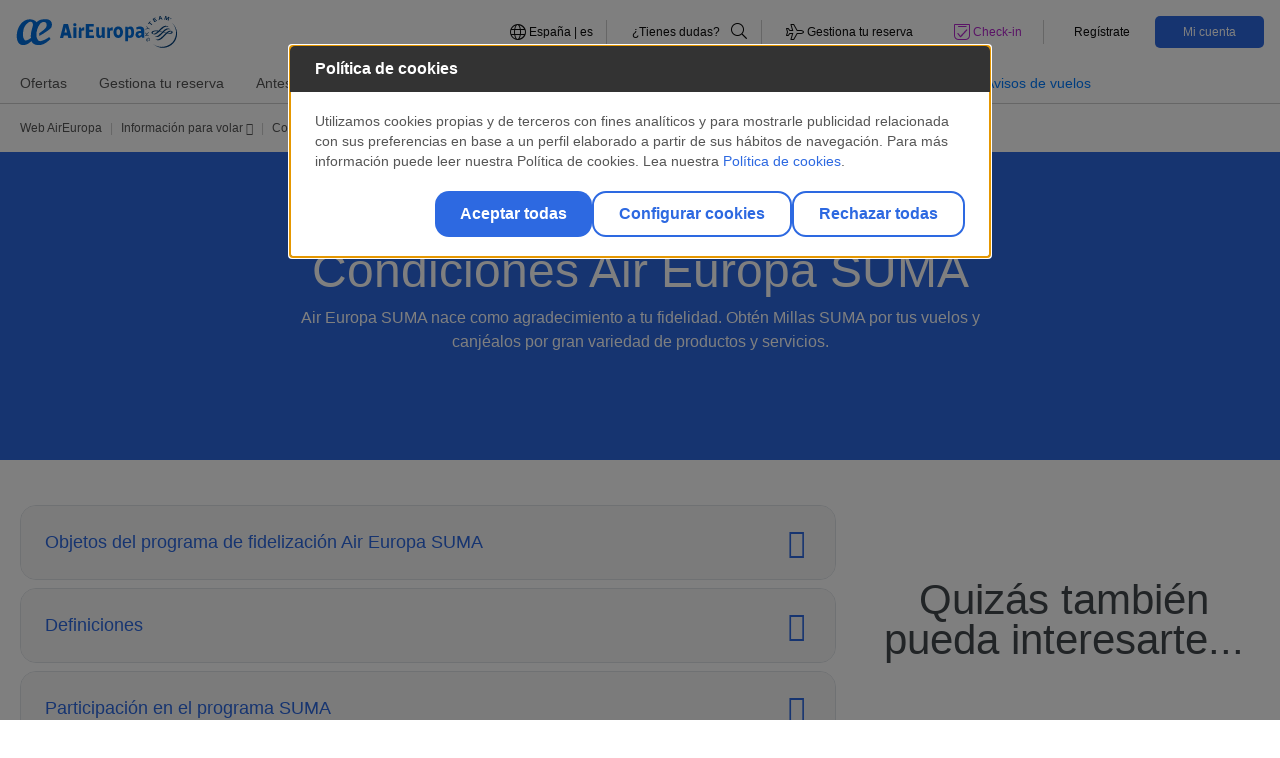

--- FILE ---
content_type: text/html;charset=UTF-8
request_url: https://www.aireuropa.com/es/br/aea/informacao-para-voar/condicoes/condicoes-air-europa-suma.html
body_size: 24657
content:


<!DOCTYPE html>


<html lang="pt-ES" > 
<head>
	
				
					<script type="text/javascript" src="https://privacy.aireuropa.com/aireuropa/prodx/Bootstrap.js"></script>
	

	

	<script>
    	(function(w,d,s,l,i){w[l]=w[l]||[];w[l].push({'gtm.start':new Date().getTime(),event:'gtm.js'});
   		var f=d.getElementsByTagName(s)[0],j=d.createElement(s),dl=l!='dataLayer'?'&l='+l:'';j.async=true;j.src='https://www.googletagmanager.com/gtm.js?id='+i+dl;
    	f.parentNode.insertBefore(j,f);})(window,document,'script','dataLayer','GTM-MNJZCFD');
	
	</script>


<script src="https://cdnjs.cloudflare.com/ajax/libs/uuid/8.1.0/uuidv4.min.js"></script>
<script type="text/javascript">
(function() {
	function riskifiedBeaconLoad() {
		var store_domain = 'www.aireuropa.com';
		var rskId = sessionStorage.getItem('rskid');
		if(rskId===null){
			rskId = sessionStorage.getItem('sessionID');
			if(rskId===null){	
				rskId = uuidv4();
			}
			sessionStorage.setItem('rskid', rskId);			
		}		
		
		var url = ('https:' == document.location.protocol ? 'https://' : 'http://')
  			+ "beacon.riskified.com?shop=" + store_domain + "&sid=" + rskId;
		var s = document.createElement('script');
		s.type = 'text/javascript';
		s.async = true;
		s.src = url;
		var x = document.getElementsByTagName('script')[0];
		x.parentNode.insertBefore(s, x);
	}
	
	if (window.attachEvent)
		window.attachEvent('onload', riskifiedBeaconLoad)
	else
	window.addEventListener('load', riskifiedBeaconLoad, false);
})();
</script>
    <title>Condições Air Europa SUMA</title>	
	<meta charset="utf-8">
    <meta http-equiv="X-UA-Compatible" content="IE=edge">
    <meta name="viewport" content="width=device-width, initial-scale=1">
    <meta name="application-name" content="Aireuropa"/>
    <meta name="msapplication-notification" content="frequency=30;polling-uri=http://notifications.buildmypinnedsite.com/?feed=http://feeds.feedburner.com/applus/ndwe&amp;id=1;polling-uri2=http://notifications.buildmypinnedsite.com/?feed=http://feeds.feedburner.com/applus/ndwe&amp;id=2;polling-uri3=http://notifications.buildmypinnedsite.com/?feed=http://feeds.feedburner.com/applus/ndwe&amp;id=3;polling-uri4=http://notifications.buildmypinnedsite.com/?feed=http://feeds.feedburner.com/applus/ndwe&amp;id=4;polling-uri5=http://notifications.buildmypinnedsite.com/?feed=http://feeds.feedburner.com/applus/ndwe&amp;id=5; cycle=1"/>
    <meta name="channel" content="es"> 
    <meta name="keywords" content= "Condições Air Europa SUMA">
    <meta name="description" content="Conheça as condições para obter Milhas SUMA pelos seus voos. Descubra o funcionamento do Programa de Fidelização Air Europa SUMA e os seus requisitos." />
    <meta name="format-detection" content="telephone=no"/>

	    <link rel="stylesheet" href="/es/.resources/aireuropa-theme-module/webresources/css/air-europa.min~2025-12-03-14-17-26-000~cache.css" media="all" />
	    <link rel="stylesheet" href="/es/.resources/aireuropa-theme-module/webresources/css/override_style~2025-12-03-14-17-26-000~cache.css" media="all" />
	    <link rel="stylesheet" href="/es/.resources/aireuropa-theme-module/webresources/css/font-awesome/fontawesome.min~2025-12-03-14-17-26-000~cache.css" media="all" />
	    <link rel="stylesheet" href="/es/.resources/aireuropa-theme-module/webresources/css/font-awesome/brands.min~2025-12-03-14-17-26-000~cache.css" media="all" />
	    <link rel="stylesheet" href="/es/.resources/aireuropa-theme-module/webresources/css/font-awesome/solid.min~2025-12-03-14-17-26-000~cache.css" media="all" />
	    <link rel="stylesheet" href="/es/.resources/aireuropa-theme-module/webresources/css/font-awesome/all.min~2025-12-03-14-17-26-000~cache.css" media="all" />
	    <link rel="stylesheet" href="/es/.resources/aireuropa-theme-module/webresources/css/owl.carousel.min~2025-12-03-14-17-26-000~cache.css" media="all" />
	    <link rel="stylesheet" href="/es/.resources/aireuropa-theme-module/webresources/css/lightgallery.min~2025-12-03-14-17-26-000~cache.css" media="all" />
	    <link rel="stylesheet" href="/es/.resources/aireuropa-theme-module/webresources/css/ion.rangeSlider.min~2025-12-03-14-17-26-000~cache.css" media="all" />
	    <link rel="stylesheet" href="/es/.resources/aireuropa-theme-module/webresources/css/daterangepicker/daterangepicker~2025-12-03-14-17-26-000~cache.css" media="all" />
	    <link rel="stylesheet" href="/es/.resources/aireuropa-theme-module/webresources/js/ckeditor/plugins/fontawesome_2.0/font-awesome/css/font-awesome.min~2025-12-03-14-17-26-000~cache.css" media="all" />
	    <link rel="stylesheet" href="https://cdnjs.cloudflare.com/ajax/libs/jquery-form-validator/2.3.26/theme-default.min.css" media="all" />
	    <link rel="stylesheet" href="/es/.resources/aireuropa-theme-module/webresources/css/owl.theme.default~2025-12-03-14-17-26-000~cache.css" media="all" />
  	
	    <script src="/es/.resources/aireuropa-theme-module/webresources/js/jquery-3.3.1.min~2025-12-03-14-17-26-000~cache.js"></script>
	    <script src="/es/.resources/aireuropa-theme-module/webresources/js/popper.min~2025-12-03-14-17-26-000~cache.js"></script>
	    <script src="/es/.resources/aireuropa-theme-module/webresources/js/bootstrap.min~2025-12-03-14-17-26-000~cache.js"></script>
	    <script src="/es/.resources/aireuropa-theme-module/webresources/js/rangeslider/ion.rangeSlider~2025-12-03-14-17-26-000~cache.js"></script>
	    <script src="/es/.resources/aireuropa-theme-module/webresources/js/owl.carousel.min~2025-12-03-14-17-26-000~cache.js"></script>
	    <script src="/es/.resources/aireuropa-theme-module/webresources/js/daterangepicker/moment.min~2025-12-03-14-17-26-000~cache.js"></script>
	    <script src="/es/.resources/aireuropa-theme-module/webresources/js/daterangepicker/daterangepicker~2025-12-03-14-17-26-000~cache.js"></script>
	    <script src="/es/.resources/aireuropa-theme-module/webresources/js/ae-scripts~2025-12-03-14-17-26-000~cache.js"></script>
	    <script src="/es/.resources/aireuropa-theme-module/webresources/js/lightgallery-all~2025-12-03-14-17-26-000~cache.js"></script>
	    <script src="/es/.resources/aireuropa-theme-module/webresources/js/form-validator/jquery.form-validator.min~2025-12-03-14-17-26-000~cache.js"></script>
	    <script src="/es/.resources/aireuropa-theme-module/webresources/js/jquery.twbsPagination.min~2025-12-03-14-17-26-000~cache.js"></script>
	    <script src="/es/.resources/aireuropa-theme-module/webresources/js/paginator~2025-12-03-14-17-26-000~cache.js"></script>

<link rel="canonical" href="https://www.aireuropa.com/es/br/aea/informacao-para-voar/condicoes/condicoes-air-europa-suma.html" />
<link rel="alternate" hreflang="en-ES" href="https://www.aireuropa.com/es/en/aea/travel-information/terms-and-conditions/air-europa-suma-conditions.html" />
<link rel="alternate" hreflang="es-ES" href="https://www.aireuropa.com/es/es/aea/informacion-para-volar/condiciones/condiciones-air-europa-suma.html" />
<link rel="alternate" hreflang="es-AR" href="https://www.aireuropa.com/ar/es/aea/informacion-para-volar/condiciones/condiciones-air-europa-suma.html" />
<link rel="alternate" hreflang="en-BE" href="https://www.aireuropa.com/be/en/aea/travel-information/terms-and-conditions/air-europa-suma-conditions.html" />
<link rel="alternate" hreflang="es-BE" href="https://www.aireuropa.com/be/es/aea/informacion-para-volar/condiciones/condiciones-air-europa-suma.html" />
<link rel="alternate" hreflang="fr-BE" href="https://www.aireuropa.com/be/fr/aea/informations-pour-voler/conditions/conditions-air-europa-suma.html" />
<link rel="alternate" hreflang="nl-BE" href="https://www.aireuropa.com/be/be/aea/informatie-voor-vliegen/voorwaarden/voorwaarden-air-europa-suma.html" />
<link rel="alternate" hreflang="es-BO" href="https://www.aireuropa.com/bo/es/aea/informacion-para-volar/condiciones/condiciones-air-europa-suma.html" />
<link rel="alternate" hreflang="es-BR" href="https://www.aireuropa.com/br/es/aea/informacion-para-volar/condiciones/condiciones-air-europa-suma.html" />
<link rel="alternate" hreflang="pt-BR" href="https://www.aireuropa.com/br/br/aea/informacao-para-voar/condicoes/condicoes-air-europa-suma.html" />
<link rel="alternate" hreflang="en-CH" href="https://www.aireuropa.com/ch/en/aea/travel-information/terms-and-conditions/air-europa-suma-conditions.html" />
<link rel="alternate" hreflang="de-CH" href="https://www.aireuropa.com/ch/de/aea/informationen-zum-fliegen/bedingungen/air-europa-suma-bedingungen.html" />
<link rel="alternate" hreflang="es-CH" href="https://www.aireuropa.com/ch/es/aea/informacion-para-volar/condiciones/condiciones-air-europa-suma.html" />
<link rel="alternate" hreflang="fr-CH" href="https://www.aireuropa.com/ch/fr/aea/informations-pour-voler/conditions/conditions-air-europa-suma.html" />
<link rel="alternate" hreflang="it-CH" href="https://www.aireuropa.com/ch/it/aea/informazioni-per-volare/condizioni/condizioni-di-air-europa-suma.html" />
<link rel="alternate" hreflang="es-CL" href="https://www.aireuropa.com/cl/es/aea/informacion-para-volar/condiciones/condiciones-air-europa-suma.html" />
<link rel="alternate" hreflang="es-CO" href="https://www.aireuropa.com/co/es/aea/informacion-para-volar/condiciones/condiciones-air-europa-suma.html" />
<link rel="alternate" hreflang="en-DE" href="https://www.aireuropa.com/de/en/aea/travel-information/terms-and-conditions/air-europa-suma-conditions.html" />
<link rel="alternate" hreflang="de-DE" href="https://www.aireuropa.com/de/de/aea/informationen-zum-fliegen/bedingungen/air-europa-suma-bedingungen.html" />
<link rel="alternate" hreflang="es-DE" href="https://www.aireuropa.com/de/es/aea/informacion-para-volar/condiciones/condiciones-air-europa-suma.html" />
<link rel="alternate" hreflang="es-DO" href="https://www.aireuropa.com/do/es/aea/informacion-para-volar/condiciones/condiciones-air-europa-suma.html" />
<link rel="alternate" hreflang="es-EC" href="https://www.aireuropa.com/ec/es/aea/informacion-para-volar/condiciones/condiciones-air-europa-suma.html" />
<link rel="alternate" hreflang="en-FR" href="https://www.aireuropa.com/fr/en/aea/travel-information/terms-and-conditions/air-europa-suma-conditions.html" />
<link rel="alternate" hreflang="es-FR" href="https://www.aireuropa.com/fr/es/aea/informacion-para-volar/condiciones/condiciones-air-europa-suma.html" />
<link rel="alternate" hreflang="fr-FR" href="https://www.aireuropa.com/fr/fr/aea/informations-pour-voler/conditions/conditions-air-europa-suma.html" />
<link rel="alternate" hreflang="en-IL" href="https://www.aireuropa.com/il/en/aea/travel-information/terms-and-conditions/air-europa-suma-conditions.html" />
<link rel="alternate" hreflang="es-IL" href="https://www.aireuropa.com/il/es/aea/informacion-para-volar/condiciones/condiciones-air-europa-suma.html" />
<link rel="alternate" hreflang="en-IT" href="https://www.aireuropa.com/it/en/aea/travel-information/terms-and-conditions/air-europa-suma-conditions.html" />
<link rel="alternate" hreflang="es-IT" href="https://www.aireuropa.com/it/es/aea/informacion-para-volar/condiciones/condiciones-air-europa-suma.html" />
<link rel="alternate" hreflang="it-IT" href="https://www.aireuropa.com/it/it/aea/informazioni-per-volare/condizioni/condizioni-di-air-europa-suma.html" />
<link rel="alternate" hreflang="es-MX" href="https://www.aireuropa.com/mx/es/aea/informacion-para-volar/condiciones/condiciones-air-europa-suma.html" />
<link rel="alternate" hreflang="en-NL" href="https://www.aireuropa.com/nl/en/aea/travel-information/terms-and-conditions/air-europa-suma-conditions.html" />
<link rel="alternate" hreflang="es-NL" href="https://www.aireuropa.com/nl/es/aea/informacion-para-volar/condiciones/condiciones-air-europa-suma.html" />
<link rel="alternate" hreflang="nl-NL" href="https://www.aireuropa.com/nl/nl/aea/informatie-voor-vliegen/voorwaarden/voorwaarden-air-europa-suma.html" />
<link rel="alternate" hreflang="en-PA" href="https://www.aireuropa.com/pa/en/aea/travel-information/terms-and-conditions/air-europa-suma-conditions.html" />
<link rel="alternate" hreflang="es-PA" href="https://www.aireuropa.com/pa/es/aea/informacion-para-volar/condiciones/condiciones-air-europa-suma.html" />
<link rel="alternate" hreflang="es-PE" href="https://www.aireuropa.com/pe/es/aea/informacion-para-volar/condiciones/condiciones-air-europa-suma.html" />
<link rel="alternate" hreflang="en-PT" href="https://www.aireuropa.com/pt/en/aea/travel-information/terms-and-conditions/air-europa-suma-conditions.html" />
<link rel="alternate" hreflang="es-PT" href="https://www.aireuropa.com/pt/es/aea/informacion-para-volar/condiciones/condiciones-air-europa-suma.html" />
<link rel="alternate" hreflang="pt-PT" href="https://www.aireuropa.com/pt/pt/aea/informacao-para-voar/condicoes/condicoes-air-europa-suma.html" />
<link rel="alternate" hreflang="es-PY" href="https://www.aireuropa.com/py/es/aea/informacion-para-volar/condiciones/condiciones-air-europa-suma.html" />
<link rel="alternate" hreflang="en-GB" href="https://www.aireuropa.com/uk/en/aea/travel-information/terms-and-conditions/air-europa-suma-conditions.html" />
<link rel="alternate" hreflang="es-GB" href="https://www.aireuropa.com/uk/es/aea/informacion-para-volar/condiciones/condiciones-air-europa-suma.html" />
<link rel="alternate" hreflang="es-US" href="https://www.aireuropa.com/us/es/aea/informacion-para-volar/condiciones/condiciones-air-europa-suma.html" />
<link rel="alternate" hreflang="en-US" href="https://www.aireuropa.com/us/en/aea/travel-information/terms-and-conditions/air-europa-suma-conditions.html" />
<link rel="alternate" hreflang="es-UY" href="https://www.aireuropa.com/uy/es/aea/informacion-para-volar/condiciones/condiciones-air-europa-suma.html" />
<link rel="alternate" hreflang="es-VE" href="https://www.aireuropa.com/ve/es/aea/informacion-para-volar/condiciones/condiciones-air-europa-suma.html" />
<link rel="alternate" hreflang="en-TR" href="https://www.aireuropa.com/tr/en/aea/travel-information/terms-and-conditions/air-europa-suma-conditions.html" />
<link rel="alternate" hreflang="es-TR" href="https://www.aireuropa.com/tr/es/aea/informacion-para-volar/condiciones/condiciones-air-europa-suma.html" />
<link rel="alternate" hreflang="tr-TR" href="https://www.aireuropa.com/tr/tr/aea/ucus-bilgileri/koşullar/condiciones-air-europa-suma.html" />
<link rel="alternate" hreflang="x-default" href="https://www.aireuropa.com/ot/en/aea/travel-information/terms-and-conditions/air-europa-suma-conditions.html">
<meta property="og:title" content="Condições Air Europa SUMA" />
<meta property="og:description" content="Conheça as condições para obter Milhas SUMA pelos seus voos. Descubra o funcionamento do Programa de Fidelização Air Europa SUMA e os seus requisitos." />
<meta property="og:site_name" content="es" />
<meta property="og:locale" content="pt_BR" />
<meta property="og:url" content="https://www.aireuropa.com/es/br/aea/informacao-para-voar/condicoes/condicoes-air-europa-suma.html"/>
<meta property="og:image" content="" />
<meta name="robots" content="index,follow" />    

		<style>#ae-magnolia-header{position:relative}:root{--ae-color-primary:#2d69e1;--ae-color-primary-alpha:45 105 225;--ae-color-secondary:#0f2367;--ae-color-secondary-alpha:15 35 103;--ae-color-alternative:#b428cd;--ae-color-alternative-alpha:180 40 205;--ae-color-white:#fff;--ae-color-white-alpha:255 255 255;--ae-color-black:#000;--ae-color-black-alpha:0 0 0;--ae-color-grey-01:#f6f6f6;--ae-color-grey-01-alpha:246 246 246;--ae-color-grey-02:#ccc;--ae-color-grey-02-alpha:204 204 204;--ae-color-grey-03:#b3b3b3;--ae-color-grey-03-alpha:179 179 179;--ae-color-grey-04:#565656;--ae-color-grey-04-alpha:86 86 86;--ae-color-grey-05:#0d0d0d;--ae-color-grey-05-alpha:13 13 13;--ae-color-grey-06:#fafafa;--ae-color-grey-06-alpha:250 250 250;--ae-color-grey-07:#ededed;--ae-color-grey-07-alpha:237 237 237;--ae-color-success:#00ff64;--ae-color-success-alpha:0 255 100;--ae-color-success-alt:#13d961;--ae-color-success-alt-alpha:19 217 97;--ae-color-warning:#ffff50;--ae-color-warning-alpha:255 255 80;--ae-color-danger:#ff6e6e;--ae-color-danger-alpha:255 110 110;--ae-color-error:#eb0000;--ae-color-error-alpha:235 0 0;--ae-color-others-01:#00fff0;--ae-color-others-01-alpha:0 255 240;--ae-color-suma-normal:#0072ce;--ae-color-suma-normal-alpha:0 114 206;--ae-color-suma-silver:#818182;--ae-color-suma-silver-alpha:129 129 130;--ae-color-suma-platinum:#4b4b48;--ae-color-suma-platinum-alpha:75 75 72;--ae-color-suma-gold:#9a7017;--ae-color-suma-gold-alpha:154 112 23;--ae-color-fare-lite:#2d69e1;--ae-color-fare-lite-alpha:45 105 225;--ae-color-fare-standar:#3824ed;--ae-color-fare-standar-alpha:56 36 237;--ae-color-fare-plus:#0002f3;--ae-color-fare-plus-alpha:0 2 243;--ae-color-fare-flex:#4d7191;--ae-color-fare-flex-alpha:77 113 145;--ae-color-fare-business:#636466;--ae-color-fare-business-alpha:99 100 102;--ae-color-fare-business-flex:#231f20;--ae-color-fare-business-flex-alpha:35 31 32;--ae-color-fare-premium-flex:#5a00e1;--ae-color-fare-premium-flex-alpha:90 0 225;--ae-color-fare-premium-standard:#9924ed;--ae-color-fare-premium-standard-alpha:152 36 237;--ae-color-extra-01:#003efc;--ae-color-extra-01-alpha:0 62 252;--ae-color-extra-02:#979797;--ae-color-extra-02-alpha:151 151 151}*,*:before,*:after{background:transparent;border:0;box-sizing:border-box;margin:0;padding:0}:root{--ae-grid-columns:12;--ae-grid-gap:1rem;--ae-grid-row-gap-factor:.75}html{--mat-badge-text-font:Roboto, sans-serif;--mat-badge-line-height:22px;--mat-badge-text-size:12px;--mat-badge-text-weight:600;--mat-badge-small-size-text-size:9px;--mat-badge-small-size-line-height:16px;--mat-badge-large-size-text-size:24px;--mat-badge-large-size-line-height:28px}html{--mat-bottom-sheet-container-text-font:Roboto, sans-serif;--mat-bottom-sheet-container-text-line-height:20px;--mat-bottom-sheet-container-text-size:14px;--mat-bottom-sheet-container-text-tracking:.0178571429em;--mat-bottom-sheet-container-text-weight:400}html{--mat-legacy-button-toggle-label-text-font:Roboto, sans-serif;--mat-legacy-button-toggle-label-text-line-height:24px;--mat-legacy-button-toggle-label-text-size:16px;--mat-legacy-button-toggle-label-text-tracking:.03125em;--mat-legacy-button-toggle-label-text-weight:400}html{--mat-standard-button-toggle-label-text-font:Roboto, sans-serif;--mat-standard-button-toggle-label-text-line-height:24px;--mat-standard-button-toggle-label-text-size:16px;--mat-standard-button-toggle-label-text-tracking:.03125em;--mat-standard-button-toggle-label-text-weight:400}html{--mat-datepicker-calendar-text-font:Roboto, sans-serif;--mat-datepicker-calendar-text-size:13px;--mat-datepicker-calendar-body-label-text-size:14px;--mat-datepicker-calendar-body-label-text-weight:500;--mat-datepicker-calendar-period-button-text-size:14px;--mat-datepicker-calendar-period-button-text-weight:500;--mat-datepicker-calendar-header-text-size:11px;--mat-datepicker-calendar-header-text-weight:400}html{--mat-expansion-header-text-font:Roboto, sans-serif;--mat-expansion-header-text-size:14px;--mat-expansion-header-text-weight:500;--mat-expansion-header-text-line-height:inherit;--mat-expansion-header-text-tracking:inherit;--mat-expansion-container-text-font:Roboto, sans-serif;--mat-expansion-container-text-line-height:20px;--mat-expansion-container-text-size:14px;--mat-expansion-container-text-tracking:.0178571429em;--mat-expansion-container-text-weight:400}html{--mat-grid-list-tile-header-primary-text-size:14px;--mat-grid-list-tile-header-secondary-text-size:12px;--mat-grid-list-tile-footer-primary-text-size:14px;--mat-grid-list-tile-footer-secondary-text-size:12px}html{--mat-stepper-container-text-font:Roboto, sans-serif;--mat-stepper-header-label-text-font:Roboto, sans-serif;--mat-stepper-header-label-text-size:14px;--mat-stepper-header-label-text-weight:400;--mat-stepper-header-error-state-label-text-size:16px;--mat-stepper-header-selected-state-label-text-size:16px;--mat-stepper-header-selected-state-label-text-weight:400}html{--mat-toolbar-title-text-font:Roboto, sans-serif;--mat-toolbar-title-text-line-height:32px;--mat-toolbar-title-text-size:20px;--mat-toolbar-title-text-tracking:.0125em;--mat-toolbar-title-text-weight:500}html{--mat-tree-node-text-font:Roboto, sans-serif;--mat-tree-node-text-size:14px;--mat-tree-node-text-weight:400}html{--mat-option-label-text-font:Roboto, sans-serif;--mat-option-label-text-line-height:24px;--mat-option-label-text-size:16px;--mat-option-label-text-tracking:.03125em;--mat-option-label-text-weight:400}html{--mat-optgroup-label-text-font:Roboto, sans-serif;--mat-optgroup-label-text-line-height:24px;--mat-optgroup-label-text-size:16px;--mat-optgroup-label-text-tracking:.03125em;--mat-optgroup-label-text-weight:400}html{--mat-card-title-text-font:Roboto, sans-serif;--mat-card-title-text-line-height:32px;--mat-card-title-text-size:20px;--mat-card-title-text-tracking:.0125em;--mat-card-title-text-weight:500;--mat-card-subtitle-text-font:Roboto, sans-serif;--mat-card-subtitle-text-line-height:22px;--mat-card-subtitle-text-size:14px;--mat-card-subtitle-text-tracking:.0071428571em;--mat-card-subtitle-text-weight:500}html{--mdc-plain-tooltip-supporting-text-font:Roboto, sans-serif;--mdc-plain-tooltip-supporting-text-size:12px;--mdc-plain-tooltip-supporting-text-weight:400;--mdc-plain-tooltip-supporting-text-tracking:.0333333333em}html{--mdc-filled-text-field-label-text-font:Roboto, sans-serif;--mdc-filled-text-field-label-text-size:16px;--mdc-filled-text-field-label-text-tracking:.03125em;--mdc-filled-text-field-label-text-weight:400}html{--mdc-outlined-text-field-label-text-font:Roboto, sans-serif;--mdc-outlined-text-field-label-text-size:16px;--mdc-outlined-text-field-label-text-tracking:.03125em;--mdc-outlined-text-field-label-text-weight:400}html{--mat-form-field-container-text-font:Roboto, sans-serif;--mat-form-field-container-text-line-height:24px;--mat-form-field-container-text-size:16px;--mat-form-field-container-text-tracking:.03125em;--mat-form-field-container-text-weight:400;--mat-form-field-outlined-label-text-populated-size:16px;--mat-form-field-subscript-text-font:Roboto, sans-serif;--mat-form-field-subscript-text-line-height:20px;--mat-form-field-subscript-text-size:12px;--mat-form-field-subscript-text-tracking:.0333333333em;--mat-form-field-subscript-text-weight:400}html{--mat-select-trigger-text-font:Roboto, sans-serif;--mat-select-trigger-text-line-height:24px;--mat-select-trigger-text-size:16px;--mat-select-trigger-text-tracking:.03125em;--mat-select-trigger-text-weight:400}html{--mdc-dialog-subhead-font:Roboto, sans-serif;--mdc-dialog-subhead-line-height:32px;--mdc-dialog-subhead-size:20px;--mdc-dialog-subhead-weight:500;--mdc-dialog-subhead-tracking:.0125em;--mdc-dialog-supporting-text-font:Roboto, sans-serif;--mdc-dialog-supporting-text-line-height:24px;--mdc-dialog-supporting-text-size:16px;--mdc-dialog-supporting-text-weight:400;--mdc-dialog-supporting-text-tracking:.03125em}html{--mat-radio-label-text-font:Roboto, sans-serif;--mat-radio-label-text-line-height:20px;--mat-radio-label-text-size:14px;--mat-radio-label-text-tracking:.0178571429em;--mat-radio-label-text-weight:400}html{--mdc-slider-label-label-text-font:Roboto, sans-serif;--mdc-slider-label-label-text-size:14px;--mdc-slider-label-label-text-line-height:22px;--mdc-slider-label-label-text-tracking:.0071428571em;--mdc-slider-label-label-text-weight:500}html{--mat-menu-item-label-text-font:Roboto, sans-serif;--mat-menu-item-label-text-size:16px;--mat-menu-item-label-text-tracking:.03125em;--mat-menu-item-label-text-line-height:24px;--mat-menu-item-label-text-weight:400}html{--mdc-list-list-item-label-text-font:Roboto, sans-serif;--mdc-list-list-item-label-text-line-height:24px;--mdc-list-list-item-label-text-size:16px;--mdc-list-list-item-label-text-tracking:.03125em;--mdc-list-list-item-label-text-weight:400;--mdc-list-list-item-supporting-text-font:Roboto, sans-serif;--mdc-list-list-item-supporting-text-line-height:20px;--mdc-list-list-item-supporting-text-size:14px;--mdc-list-list-item-supporting-text-tracking:.0178571429em;--mdc-list-list-item-supporting-text-weight:400;--mdc-list-list-item-trailing-supporting-text-font:Roboto, sans-serif;--mdc-list-list-item-trailing-supporting-text-line-height:20px;--mdc-list-list-item-trailing-supporting-text-size:12px;--mdc-list-list-item-trailing-supporting-text-tracking:.0333333333em;--mdc-list-list-item-trailing-supporting-text-weight:400}html{--mat-paginator-container-text-font:Roboto, sans-serif;--mat-paginator-container-text-line-height:20px;--mat-paginator-container-text-size:12px;--mat-paginator-container-text-tracking:.0333333333em;--mat-paginator-container-text-weight:400;--mat-paginator-select-trigger-text-size:12px}html{--mat-checkbox-label-text-font:Roboto, sans-serif;--mat-checkbox-label-text-line-height:20px;--mat-checkbox-label-text-size:14px;--mat-checkbox-label-text-tracking:.0178571429em;--mat-checkbox-label-text-weight:400}html{--mdc-text-button-label-text-font:Roboto, sans-serif;--mdc-text-button-label-text-size:14px;--mdc-text-button-label-text-tracking:.0892857143em;--mdc-text-button-label-text-weight:500;--mdc-text-button-label-text-transform:none}html{--mdc-filled-button-label-text-font:Roboto, sans-serif;--mdc-filled-button-label-text-size:14px;--mdc-filled-button-label-text-tracking:.0892857143em;--mdc-filled-button-label-text-weight:500;--mdc-filled-button-label-text-transform:none}html{--mdc-protected-button-label-text-font:Roboto, sans-serif;--mdc-protected-button-label-text-size:14px;--mdc-protected-button-label-text-tracking:.0892857143em;--mdc-protected-button-label-text-weight:500;--mdc-protected-button-label-text-transform:none}html{--mdc-outlined-button-label-text-font:Roboto, sans-serif;--mdc-outlined-button-label-text-size:14px;--mdc-outlined-button-label-text-tracking:.0892857143em;--mdc-outlined-button-label-text-weight:500;--mdc-outlined-button-label-text-transform:none}html{--mdc-extended-fab-label-text-font:Roboto, sans-serif;--mdc-extended-fab-label-text-size:14px;--mdc-extended-fab-label-text-tracking:.0892857143em;--mdc-extended-fab-label-text-weight:500}html{--mdc-snackbar-supporting-text-font:Roboto, sans-serif;--mdc-snackbar-supporting-text-line-height:20px;--mdc-snackbar-supporting-text-size:14px;--mdc-snackbar-supporting-text-weight:400}html{--mat-table-header-headline-font:Roboto, sans-serif;--mat-table-header-headline-line-height:22px;--mat-table-header-headline-size:14px;--mat-table-header-headline-weight:500;--mat-table-header-headline-tracking:.0071428571em;--mat-table-row-item-label-text-font:Roboto, sans-serif;--mat-table-row-item-label-text-line-height:20px;--mat-table-row-item-label-text-size:14px;--mat-table-row-item-label-text-weight:400;--mat-table-row-item-label-text-tracking:.0178571429em;--mat-table-footer-supporting-text-font:Roboto, sans-serif;--mat-table-footer-supporting-text-line-height:20px;--mat-table-footer-supporting-text-size:14px;--mat-table-footer-supporting-text-weight:400;--mat-table-footer-supporting-text-tracking:.0178571429em}html{--mat-sys-on-surface:initial}html{--mat-ripple-color:rgba(0, 0, 0, .1)}html{--mat-option-selected-state-label-text-color:#2d69e1;--mat-option-label-text-color:rgba(0, 0, 0, .87);--mat-option-hover-state-layer-color:rgba(0, 0, 0, .04);--mat-option-focus-state-layer-color:rgba(0, 0, 0, .04);--mat-option-selected-state-layer-color:rgba(0, 0, 0, .04)}html{--mat-optgroup-label-text-color:rgba(0, 0, 0, .87)}html{--mat-full-pseudo-checkbox-selected-icon-color:#b428cd;--mat-full-pseudo-checkbox-selected-checkmark-color:#fafafa;--mat-full-pseudo-checkbox-unselected-icon-color:rgba(0, 0, 0, .54);--mat-full-pseudo-checkbox-disabled-selected-checkmark-color:#fafafa;--mat-full-pseudo-checkbox-disabled-unselected-icon-color:#b0b0b0;--mat-full-pseudo-checkbox-disabled-selected-icon-color:#b0b0b0}html{--mat-minimal-pseudo-checkbox-selected-checkmark-color:#b428cd;--mat-minimal-pseudo-checkbox-disabled-selected-checkmark-color:#b0b0b0}html{--mat-app-background-color:#fafafa;--mat-app-text-color:rgba(0, 0, 0, .87);--mat-app-elevation-shadow-level-0:0px 0px 0px 0px rgba(0, 0, 0, .2), 0px 0px 0px 0px rgba(0, 0, 0, .14), 0px 0px 0px 0px rgba(0, 0, 0, .12);--mat-app-elevation-shadow-level-1:0px 2px 1px -1px rgba(0, 0, 0, .2), 0px 1px 1px 0px rgba(0, 0, 0, .14), 0px 1px 3px 0px rgba(0, 0, 0, .12);--mat-app-elevation-shadow-level-2:0px 3px 1px -2px rgba(0, 0, 0, .2), 0px 2px 2px 0px rgba(0, 0, 0, .14), 0px 1px 5px 0px rgba(0, 0, 0, .12);--mat-app-elevation-shadow-level-3:0px 3px 3px -2px rgba(0, 0, 0, .2), 0px 3px 4px 0px rgba(0, 0, 0, .14), 0px 1px 8px 0px rgba(0, 0, 0, .12);--mat-app-elevation-shadow-level-4:0px 2px 4px -1px rgba(0, 0, 0, .2), 0px 4px 5px 0px rgba(0, 0, 0, .14), 0px 1px 10px 0px rgba(0, 0, 0, .12);--mat-app-elevation-shadow-level-5:0px 3px 5px -1px rgba(0, 0, 0, .2), 0px 5px 8px 0px rgba(0, 0, 0, .14), 0px 1px 14px 0px rgba(0, 0, 0, .12);--mat-app-elevation-shadow-level-6:0px 3px 5px -1px rgba(0, 0, 0, .2), 0px 6px 10px 0px rgba(0, 0, 0, .14), 0px 1px 18px 0px rgba(0, 0, 0, .12);--mat-app-elevation-shadow-level-7:0px 4px 5px -2px rgba(0, 0, 0, .2), 0px 7px 10px 1px rgba(0, 0, 0, .14), 0px 2px 16px 1px rgba(0, 0, 0, .12);--mat-app-elevation-shadow-level-8:0px 5px 5px -3px rgba(0, 0, 0, .2), 0px 8px 10px 1px rgba(0, 0, 0, .14), 0px 3px 14px 2px rgba(0, 0, 0, .12);--mat-app-elevation-shadow-level-9:0px 5px 6px -3px rgba(0, 0, 0, .2), 0px 9px 12px 1px rgba(0, 0, 0, .14), 0px 3px 16px 2px rgba(0, 0, 0, .12);--mat-app-elevation-shadow-level-10:0px 6px 6px -3px rgba(0, 0, 0, .2), 0px 10px 14px 1px rgba(0, 0, 0, .14), 0px 4px 18px 3px rgba(0, 0, 0, .12);--mat-app-elevation-shadow-level-11:0px 6px 7px -4px rgba(0, 0, 0, .2), 0px 11px 15px 1px rgba(0, 0, 0, .14), 0px 4px 20px 3px rgba(0, 0, 0, .12);--mat-app-elevation-shadow-level-12:0px 7px 8px -4px rgba(0, 0, 0, .2), 0px 12px 17px 2px rgba(0, 0, 0, .14), 0px 5px 22px 4px rgba(0, 0, 0, .12);--mat-app-elevation-shadow-level-13:0px 7px 8px -4px rgba(0, 0, 0, .2), 0px 13px 19px 2px rgba(0, 0, 0, .14), 0px 5px 24px 4px rgba(0, 0, 0, .12);--mat-app-elevation-shadow-level-14:0px 7px 9px -4px rgba(0, 0, 0, .2), 0px 14px 21px 2px rgba(0, 0, 0, .14), 0px 5px 26px 4px rgba(0, 0, 0, .12);--mat-app-elevation-shadow-level-15:0px 8px 9px -5px rgba(0, 0, 0, .2), 0px 15px 22px 2px rgba(0, 0, 0, .14), 0px 6px 28px 5px rgba(0, 0, 0, .12);--mat-app-elevation-shadow-level-16:0px 8px 10px -5px rgba(0, 0, 0, .2), 0px 16px 24px 2px rgba(0, 0, 0, .14), 0px 6px 30px 5px rgba(0, 0, 0, .12);--mat-app-elevation-shadow-level-17:0px 8px 11px -5px rgba(0, 0, 0, .2), 0px 17px 26px 2px rgba(0, 0, 0, .14), 0px 6px 32px 5px rgba(0, 0, 0, .12);--mat-app-elevation-shadow-level-18:0px 9px 11px -5px rgba(0, 0, 0, .2), 0px 18px 28px 2px rgba(0, 0, 0, .14), 0px 7px 34px 6px rgba(0, 0, 0, .12);--mat-app-elevation-shadow-level-19:0px 9px 12px -6px rgba(0, 0, 0, .2), 0px 19px 29px 2px rgba(0, 0, 0, .14), 0px 7px 36px 6px rgba(0, 0, 0, .12);--mat-app-elevation-shadow-level-20:0px 10px 13px -6px rgba(0, 0, 0, .2), 0px 20px 31px 3px rgba(0, 0, 0, .14), 0px 8px 38px 7px rgba(0, 0, 0, .12);--mat-app-elevation-shadow-level-21:0px 10px 13px -6px rgba(0, 0, 0, .2), 0px 21px 33px 3px rgba(0, 0, 0, .14), 0px 8px 40px 7px rgba(0, 0, 0, .12);--mat-app-elevation-shadow-level-22:0px 10px 14px -6px rgba(0, 0, 0, .2), 0px 22px 35px 3px rgba(0, 0, 0, .14), 0px 8px 42px 7px rgba(0, 0, 0, .12);--mat-app-elevation-shadow-level-23:0px 11px 14px -7px rgba(0, 0, 0, .2), 0px 23px 36px 3px rgba(0, 0, 0, .14), 0px 9px 44px 8px rgba(0, 0, 0, .12);--mat-app-elevation-shadow-level-24:0px 11px 15px -7px rgba(0, 0, 0, .2), 0px 24px 38px 3px rgba(0, 0, 0, .14), 0px 9px 46px 8px rgba(0, 0, 0, .12)}html{--mdc-elevated-card-container-shape:4px}html{--mdc-outlined-card-container-shape:4px;--mdc-outlined-card-outline-width:1px}html{--mdc-elevated-card-container-color:white;--mdc-elevated-card-container-elevation:0px 2px 1px -1px rgba(0, 0, 0, .2), 0px 1px 1px 0px rgba(0, 0, 0, .14), 0px 1px 3px 0px rgba(0, 0, 0, .12)}html{--mdc-outlined-card-container-color:white;--mdc-outlined-card-outline-color:rgba(0, 0, 0, .12);--mdc-outlined-card-container-elevation:0px 0px 0px 0px rgba(0, 0, 0, .2), 0px 0px 0px 0px rgba(0, 0, 0, .14), 0px 0px 0px 0px rgba(0, 0, 0, .12)}html{--mat-card-subtitle-text-color:rgba(0, 0, 0, .54)}html{--mdc-linear-progress-active-indicator-height:4px;--mdc-linear-progress-track-height:4px;--mdc-linear-progress-track-shape:0}html{--mdc-plain-tooltip-container-shape:4px;--mdc-plain-tooltip-supporting-text-line-height:16px}html{--mdc-plain-tooltip-container-color:#616161;--mdc-plain-tooltip-supporting-text-color:#fff}html{--mdc-filled-text-field-active-indicator-height:1px;--mdc-filled-text-field-focus-active-indicator-height:2px;--mdc-filled-text-field-container-shape:4px}html{--mdc-outlined-text-field-outline-width:1px;--mdc-outlined-text-field-focus-outline-width:2px;--mdc-outlined-text-field-container-shape:4px}html{--mdc-filled-text-field-caret-color:#2d69e1;--mdc-filled-text-field-focus-active-indicator-color:#2d69e1;--mdc-filled-text-field-focus-label-text-color:rgba(45, 105, 225, .87);--mdc-filled-text-field-container-color:rgb(244.8, 244.8, 244.8);--mdc-filled-text-field-disabled-container-color:rgb(249.9, 249.9, 249.9);--mdc-filled-text-field-label-text-color:rgba(0, 0, 0, .6);--mdc-filled-text-field-hover-label-text-color:rgba(0, 0, 0, .6);--mdc-filled-text-field-disabled-label-text-color:rgba(0, 0, 0, .38);--mdc-filled-text-field-input-text-color:rgba(0, 0, 0, .87);--mdc-filled-text-field-disabled-input-text-color:rgba(0, 0, 0, .38);--mdc-filled-text-field-input-text-placeholder-color:rgba(0, 0, 0, .6);--mdc-filled-text-field-error-hover-label-text-color:#eb0000;--mdc-filled-text-field-error-focus-label-text-color:#eb0000;--mdc-filled-text-field-error-label-text-color:#eb0000;--mdc-filled-text-field-error-caret-color:#eb0000;--mdc-filled-text-field-active-indicator-color:rgba(0, 0, 0, .42);--mdc-filled-text-field-disabled-active-indicator-color:rgba(0, 0, 0, .06);--mdc-filled-text-field-hover-active-indicator-color:rgba(0, 0, 0, .87);--mdc-filled-text-field-error-active-indicator-color:#eb0000;--mdc-filled-text-field-error-focus-active-indicator-color:#eb0000;--mdc-filled-text-field-error-hover-active-indicator-color:#eb0000}html{--mdc-outlined-text-field-caret-color:#2d69e1;--mdc-outlined-text-field-focus-outline-color:#2d69e1;--mdc-outlined-text-field-focus-label-text-color:rgba(45, 105, 225, .87);--mdc-outlined-text-field-label-text-color:rgba(0, 0, 0, .6);--mdc-outlined-text-field-hover-label-text-color:rgba(0, 0, 0, .6);--mdc-outlined-text-field-disabled-label-text-color:rgba(0, 0, 0, .38);--mdc-outlined-text-field-input-text-color:rgba(0, 0, 0, .87);--mdc-outlined-text-field-disabled-input-text-color:rgba(0, 0, 0, .38);--mdc-outlined-text-field-input-text-placeholder-color:rgba(0, 0, 0, .6);--mdc-outlined-text-field-error-caret-color:#eb0000;--mdc-outlined-text-field-error-focus-label-text-color:#eb0000;--mdc-outlined-text-field-error-label-text-color:#eb0000;--mdc-outlined-text-field-error-hover-label-text-color:#eb0000;--mdc-outlined-text-field-outline-color:rgba(0, 0, 0, .38);--mdc-outlined-text-field-disabled-outline-color:rgba(0, 0, 0, .06);--mdc-outlined-text-field-hover-outline-color:rgba(0, 0, 0, .87);--mdc-outlined-text-field-error-focus-outline-color:#eb0000;--mdc-outlined-text-field-error-hover-outline-color:#eb0000;--mdc-outlined-text-field-error-outline-color:#eb0000}html{--mat-form-field-focus-select-arrow-color:rgba(45, 105, 225, .87);--mat-form-field-disabled-input-text-placeholder-color:rgba(0, 0, 0, .38);--mat-form-field-state-layer-color:rgba(0, 0, 0, .87);--mat-form-field-error-text-color:#eb0000;--mat-form-field-select-option-text-color:inherit;--mat-form-field-select-disabled-option-text-color:GrayText;--mat-form-field-leading-icon-color:unset;--mat-form-field-disabled-leading-icon-color:unset;--mat-form-field-trailing-icon-color:unset;--mat-form-field-disabled-trailing-icon-color:unset;--mat-form-field-error-focus-trailing-icon-color:unset;--mat-form-field-error-hover-trailing-icon-color:unset;--mat-form-field-error-trailing-icon-color:unset;--mat-form-field-enabled-select-arrow-color:rgba(0, 0, 0, .54);--mat-form-field-disabled-select-arrow-color:rgba(0, 0, 0, .38);--mat-form-field-hover-state-layer-opacity:.04;--mat-form-field-focus-state-layer-opacity:.08}html{--mat-form-field-container-height:56px;--mat-form-field-filled-label-display:block;--mat-form-field-container-vertical-padding:16px;--mat-form-field-filled-with-label-container-padding-top:24px;--mat-form-field-filled-with-label-container-padding-bottom:8px}html{--mat-select-container-elevation-shadow:0px 5px 5px -3px rgba(0, 0, 0, .2), 0px 8px 10px 1px rgba(0, 0, 0, .14), 0px 3px 14px 2px rgba(0, 0, 0, .12)}html{--mat-select-panel-background-color:white;--mat-select-enabled-trigger-text-color:rgba(0, 0, 0, .87);--mat-select-disabled-trigger-text-color:rgba(0, 0, 0, .38);--mat-select-placeholder-text-color:rgba(0, 0, 0, .6);--mat-select-enabled-arrow-color:rgba(0, 0, 0, .54);--mat-select-disabled-arrow-color:rgba(0, 0, 0, .38);--mat-select-focused-arrow-color:rgba(45, 105, 225, .87);--mat-select-invalid-arrow-color:rgba(235, 0, 0, .87)}html{--mat-select-arrow-transform:translateY(-8px)}html{--mat-autocomplete-container-shape:4px;--mat-autocomplete-container-elevation-shadow:0px 5px 5px -3px rgba(0, 0, 0, .2), 0px 8px 10px 1px rgba(0, 0, 0, .14), 0px 3px 14px 2px rgba(0, 0, 0, .12)}html{--mat-autocomplete-background-color:white}html{--mdc-dialog-container-shape:4px}html{--mat-dialog-container-elevation-shadow:0px 11px 15px -7px rgba(0, 0, 0, .2), 0px 24px 38px 3px rgba(0, 0, 0, .14), 0px 9px 46px 8px rgba(0, 0, 0, .12);--mat-dialog-container-max-width:80vw;--mat-dialog-container-small-max-width:80vw;--mat-dialog-container-min-width:0;--mat-dialog-actions-alignment:start;--mat-dialog-actions-padding:8px;--mat-dialog-content-padding:20px 24px;--mat-dialog-with-actions-content-padding:20px 24px;--mat-dialog-headline-padding:0 24px 9px}html{--mdc-dialog-container-color:white;--mdc-dialog-subhead-color:rgba(0, 0, 0, .87);--mdc-dialog-supporting-text-color:rgba(0, 0, 0, .6)}html{--mdc-switch-disabled-selected-icon-opacity:.38;--mdc-switch-disabled-track-opacity:.12;--mdc-switch-disabled-unselected-icon-opacity:.38;--mdc-switch-handle-height:20px;--mdc-switch-handle-shape:10px;--mdc-switch-handle-width:20px;--mdc-switch-selected-icon-size:18px;--mdc-switch-track-height:14px;--mdc-switch-track-shape:7px;--mdc-switch-track-width:36px;--mdc-switch-unselected-icon-size:18px;--mdc-switch-selected-focus-state-layer-opacity:.12;--mdc-switch-selected-hover-state-layer-opacity:.04;--mdc-switch-selected-pressed-state-layer-opacity:.1;--mdc-switch-unselected-focus-state-layer-opacity:.12;--mdc-switch-unselected-hover-state-layer-opacity:.04;--mdc-switch-unselected-pressed-state-layer-opacity:.1}html{--mdc-switch-selected-focus-state-layer-color:#2861dd;--mdc-switch-selected-handle-color:#2861dd;--mdc-switch-selected-hover-state-layer-color:#2861dd;--mdc-switch-selected-pressed-state-layer-color:#2861dd;--mdc-switch-selected-focus-handle-color:#113bcd;--mdc-switch-selected-hover-handle-color:#113bcd;--mdc-switch-selected-pressed-handle-color:#113bcd;--mdc-switch-selected-focus-track-color:#6c96ea;--mdc-switch-selected-hover-track-color:#6c96ea;--mdc-switch-selected-pressed-track-color:#6c96ea;--mdc-switch-selected-track-color:#6c96ea;--mdc-switch-disabled-selected-handle-color:#424242;--mdc-switch-disabled-selected-icon-color:#fff;--mdc-switch-disabled-selected-track-color:#424242;--mdc-switch-disabled-unselected-handle-color:#424242;--mdc-switch-disabled-unselected-icon-color:#fff;--mdc-switch-disabled-unselected-track-color:#424242;--mdc-switch-handle-surface-color:#fff;--mdc-switch-selected-icon-color:#fff;--mdc-switch-unselected-focus-handle-color:#212121;--mdc-switch-unselected-focus-state-layer-color:#424242;--mdc-switch-unselected-focus-track-color:#e0e0e0;--mdc-switch-unselected-handle-color:#616161;--mdc-switch-unselected-hover-handle-color:#212121;--mdc-switch-unselected-hover-state-layer-color:#424242;--mdc-switch-unselected-hover-track-color:#e0e0e0;--mdc-switch-unselected-icon-color:#fff;--mdc-switch-unselected-pressed-handle-color:#212121;--mdc-switch-unselected-pressed-state-layer-color:#424242;--mdc-switch-unselected-pressed-track-color:#e0e0e0;--mdc-switch-unselected-track-color:#e0e0e0;--mdc-switch-handle-elevation-shadow:0px 2px 1px -1px rgba(0, 0, 0, .2), 0px 1px 1px 0px rgba(0, 0, 0, .14), 0px 1px 3px 0px rgba(0, 0, 0, .12);--mdc-switch-disabled-handle-elevation-shadow:0px 0px 0px 0px rgba(0, 0, 0, .2), 0px 0px 0px 0px rgba(0, 0, 0, .14), 0px 0px 0px 0px rgba(0, 0, 0, .12)}html{--mdc-switch-disabled-label-text-color:rgba(0, 0, 0, .38)}html{--mdc-switch-state-layer-size:40px}html{--mdc-radio-disabled-selected-icon-opacity:.38;--mdc-radio-disabled-unselected-icon-opacity:.38;--mdc-radio-state-layer-size:40px}html{--mdc-radio-state-layer-size:40px}html{--mat-radio-touch-target-display:block}html{--mdc-slider-active-track-height:6px;--mdc-slider-active-track-shape:9999px;--mdc-slider-handle-height:20px;--mdc-slider-handle-shape:50%;--mdc-slider-handle-width:20px;--mdc-slider-inactive-track-height:4px;--mdc-slider-inactive-track-shape:9999px;--mdc-slider-with-overlap-handle-outline-width:1px;--mdc-slider-with-tick-marks-active-container-opacity:.6;--mdc-slider-with-tick-marks-container-shape:50%;--mdc-slider-with-tick-marks-container-size:2px;--mdc-slider-with-tick-marks-inactive-container-opacity:.6;--mdc-slider-handle-elevation:0px 2px 1px -1px rgba(0, 0, 0, .2), 0px 1px 1px 0px rgba(0, 0, 0, .14), 0px 1px 3px 0px rgba(0, 0, 0, .12)}html{--mat-slider-value-indicator-width:auto;--mat-slider-value-indicator-height:32px;--mat-slider-value-indicator-caret-display:block;--mat-slider-value-indicator-border-radius:4px;--mat-slider-value-indicator-padding:0 12px;--mat-slider-value-indicator-text-transform:none;--mat-slider-value-indicator-container-transform:translateX(-50%)}html{--mdc-slider-handle-color:#2d69e1;--mdc-slider-focus-handle-color:#2d69e1;--mdc-slider-hover-handle-color:#2d69e1;--mdc-slider-active-track-color:#2d69e1;--mdc-slider-inactive-track-color:#2d69e1;--mdc-slider-with-tick-marks-inactive-container-color:#2d69e1;--mdc-slider-with-tick-marks-active-container-color:white;--mdc-slider-disabled-active-track-color:#000;--mdc-slider-disabled-handle-color:#000;--mdc-slider-disabled-inactive-track-color:#000;--mdc-slider-label-container-color:#000;--mdc-slider-label-label-text-color:#fff;--mdc-slider-with-overlap-handle-outline-color:#fff;--mdc-slider-with-tick-marks-disabled-container-color:#000}html{--mat-slider-ripple-color:#2d69e1;--mat-slider-hover-state-layer-color:rgba(45, 105, 225, .05);--mat-slider-focus-state-layer-color:rgba(45, 105, 225, .2);--mat-slider-value-indicator-opacity:.6}html{--mat-menu-container-shape:4px;--mat-menu-divider-bottom-spacing:0;--mat-menu-divider-top-spacing:0;--mat-menu-item-spacing:16px;--mat-menu-item-icon-size:24px;--mat-menu-item-leading-spacing:16px;--mat-menu-item-trailing-spacing:16px;--mat-menu-item-with-icon-leading-spacing:16px;--mat-menu-item-with-icon-trailing-spacing:16px;--mat-menu-container-elevation-shadow:0px 5px 5px -3px rgba(0, 0, 0, .2), 0px 8px 10px 1px rgba(0, 0, 0, .14), 0px 3px 14px 2px rgba(0, 0, 0, .12)}html{--mat-menu-item-label-text-color:rgba(0, 0, 0, .87);--mat-menu-item-icon-color:rgba(0, 0, 0, .87);--mat-menu-item-hover-state-layer-color:rgba(0, 0, 0, .04);--mat-menu-item-focus-state-layer-color:rgba(0, 0, 0, .04);--mat-menu-container-color:white;--mat-menu-divider-color:rgba(0, 0, 0, .12)}html{--mdc-list-list-item-container-shape:0;--mdc-list-list-item-leading-avatar-shape:50%;--mdc-list-list-item-container-color:transparent;--mdc-list-list-item-selected-container-color:transparent;--mdc-list-list-item-leading-avatar-color:transparent;--mdc-list-list-item-leading-icon-size:24px;--mdc-list-list-item-leading-avatar-size:40px;--mdc-list-list-item-trailing-icon-size:24px;--mdc-list-list-item-disabled-state-layer-color:transparent;--mdc-list-list-item-disabled-state-layer-opacity:0;--mdc-list-list-item-disabled-label-text-opacity:.38;--mdc-list-list-item-disabled-leading-icon-opacity:.38;--mdc-list-list-item-disabled-trailing-icon-opacity:.38}html{--mat-list-active-indicator-color:transparent;--mat-list-active-indicator-shape:4px}html{--mdc-list-list-item-label-text-color:rgba(0, 0, 0, .87);--mdc-list-list-item-supporting-text-color:rgba(0, 0, 0, .54);--mdc-list-list-item-leading-icon-color:rgba(0, 0, 0, .38);--mdc-list-list-item-trailing-supporting-text-color:rgba(0, 0, 0, .38);--mdc-list-list-item-trailing-icon-color:rgba(0, 0, 0, .38);--mdc-list-list-item-selected-trailing-icon-color:rgba(0, 0, 0, .38);--mdc-list-list-item-disabled-label-text-color:black;--mdc-list-list-item-disabled-leading-icon-color:black;--mdc-list-list-item-disabled-trailing-icon-color:black;--mdc-list-list-item-hover-label-text-color:rgba(0, 0, 0, .87);--mdc-list-list-item-hover-leading-icon-color:rgba(0, 0, 0, .38);--mdc-list-list-item-hover-trailing-icon-color:rgba(0, 0, 0, .38);--mdc-list-list-item-focus-label-text-color:rgba(0, 0, 0, .87);--mdc-list-list-item-hover-state-layer-color:black;--mdc-list-list-item-hover-state-layer-opacity:.04;--mdc-list-list-item-focus-state-layer-color:black;--mdc-list-list-item-focus-state-layer-opacity:.12}html{--mdc-list-list-item-one-line-container-height:48px;--mdc-list-list-item-two-line-container-height:64px;--mdc-list-list-item-three-line-container-height:88px}html{--mat-list-list-item-leading-icon-start-space:16px;--mat-list-list-item-leading-icon-end-space:32px}html{--mat-paginator-container-text-color:rgba(0, 0, 0, .87);--mat-paginator-container-background-color:white;--mat-paginator-enabled-icon-color:rgba(0, 0, 0, .54);--mat-paginator-disabled-icon-color:rgba(0, 0, 0, .12)}html{--mat-paginator-container-size:56px;--mat-paginator-form-field-container-height:40px;--mat-paginator-form-field-container-vertical-padding:8px;--mat-paginator-touch-target-display:block}html{--mdc-secondary-navigation-tab-container-height:48px}html{--mdc-tab-indicator-active-indicator-height:2px;--mdc-tab-indicator-active-indicator-shape:0}html{--mat-tab-header-divider-color:transparent;--mat-tab-header-divider-height:0}html{--mdc-checkbox-disabled-selected-checkmark-color:#fff;--mdc-checkbox-selected-focus-state-layer-opacity:.16;--mdc-checkbox-selected-hover-state-layer-opacity:.04;--mdc-checkbox-selected-pressed-state-layer-opacity:.16;--mdc-checkbox-unselected-focus-state-layer-opacity:.16;--mdc-checkbox-unselected-hover-state-layer-opacity:.04;--mdc-checkbox-unselected-pressed-state-layer-opacity:.16}html{--mdc-checkbox-disabled-selected-icon-color:rgba(0, 0, 0, .38);--mdc-checkbox-disabled-unselected-icon-color:rgba(0, 0, 0, .38);--mdc-checkbox-selected-checkmark-color:white;--mdc-checkbox-selected-focus-icon-color:#b428cd;--mdc-checkbox-selected-hover-icon-color:#b428cd;--mdc-checkbox-selected-icon-color:#b428cd;--mdc-checkbox-selected-pressed-icon-color:#b428cd;--mdc-checkbox-unselected-focus-icon-color:#212121;--mdc-checkbox-unselected-hover-icon-color:#212121;--mdc-checkbox-unselected-icon-color:rgba(0, 0, 0, .54);--mdc-checkbox-selected-focus-state-layer-color:#b428cd;--mdc-checkbox-selected-hover-state-layer-color:#b428cd;--mdc-checkbox-selected-pressed-state-layer-color:#b428cd;--mdc-checkbox-unselected-focus-state-layer-color:black;--mdc-checkbox-unselected-hover-state-layer-color:black;--mdc-checkbox-unselected-pressed-state-layer-color:black}html{--mat-checkbox-disabled-label-color:rgba(0, 0, 0, .38);--mat-checkbox-label-text-color:rgba(0, 0, 0, .87)}html{--mdc-checkbox-state-layer-size:40px}html{--mat-checkbox-touch-target-display:block}html{--mdc-text-button-container-shape:4px;--mdc-text-button-keep-touch-target:false}html{--mdc-filled-button-container-shape:4px;--mdc-filled-button-keep-touch-target:false}html{--mdc-protected-button-container-shape:4px;--mdc-protected-button-container-elevation-shadow:0px 3px 1px -2px rgba(0, 0, 0, .2), 0px 2px 2px 0px rgba(0, 0, 0, .14), 0px 1px 5px 0px rgba(0, 0, 0, .12);--mdc-protected-button-disabled-container-elevation-shadow:0px 0px 0px 0px rgba(0, 0, 0, .2), 0px 0px 0px 0px rgba(0, 0, 0, .14), 0px 0px 0px 0px rgba(0, 0, 0, .12);--mdc-protected-button-focus-container-elevation-shadow:0px 2px 4px -1px rgba(0, 0, 0, .2), 0px 4px 5px 0px rgba(0, 0, 0, .14), 0px 1px 10px 0px rgba(0, 0, 0, .12);--mdc-protected-button-hover-container-elevation-shadow:0px 2px 4px -1px rgba(0, 0, 0, .2), 0px 4px 5px 0px rgba(0, 0, 0, .14), 0px 1px 10px 0px rgba(0, 0, 0, .12);--mdc-protected-button-pressed-container-elevation-shadow:0px 5px 5px -3px rgba(0, 0, 0, .2), 0px 8px 10px 1px rgba(0, 0, 0, .14), 0px 3px 14px 2px rgba(0, 0, 0, .12)}html{--mdc-outlined-button-keep-touch-target:false;--mdc-outlined-button-outline-width:1px;--mdc-outlined-button-container-shape:4px}html{--mat-text-button-horizontal-padding:8px;--mat-text-button-with-icon-horizontal-padding:8px;--mat-text-button-icon-spacing:8px;--mat-text-button-icon-offset:0}html{--mat-filled-button-horizontal-padding:16px;--mat-filled-button-icon-spacing:8px;--mat-filled-button-icon-offset:-4px}html{--mat-protected-button-horizontal-padding:16px;--mat-protected-button-icon-spacing:8px;--mat-protected-button-icon-offset:-4px}html{--mat-outlined-button-horizontal-padding:15px;--mat-outlined-button-icon-spacing:8px;--mat-outlined-button-icon-offset:-4px}html{--mdc-text-button-label-text-color:black;--mdc-text-button-disabled-label-text-color:rgba(0, 0, 0, .38)}html{--mat-text-button-state-layer-color:black;--mat-text-button-disabled-state-layer-color:black;--mat-text-button-ripple-color:rgba(0, 0, 0, .1);--mat-text-button-hover-state-layer-opacity:.04;--mat-text-button-focus-state-layer-opacity:.12;--mat-text-button-pressed-state-layer-opacity:.12}html{--mdc-filled-button-container-color:white;--mdc-filled-button-label-text-color:black;--mdc-filled-button-disabled-container-color:rgba(0, 0, 0, .12);--mdc-filled-button-disabled-label-text-color:rgba(0, 0, 0, .38)}html{--mat-filled-button-state-layer-color:black;--mat-filled-button-disabled-state-layer-color:black;--mat-filled-button-ripple-color:rgba(0, 0, 0, .1);--mat-filled-button-hover-state-layer-opacity:.04;--mat-filled-button-focus-state-layer-opacity:.12;--mat-filled-button-pressed-state-layer-opacity:.12}html{--mdc-protected-button-container-color:white;--mdc-protected-button-label-text-color:black;--mdc-protected-button-disabled-container-color:rgba(0, 0, 0, .12);--mdc-protected-button-disabled-label-text-color:rgba(0, 0, 0, .38)}html{--mat-protected-button-state-layer-color:black;--mat-protected-button-disabled-state-layer-color:black;--mat-protected-button-ripple-color:rgba(0, 0, 0, .1);--mat-protected-button-hover-state-layer-opacity:.04;--mat-protected-button-focus-state-layer-opacity:.12;--mat-protected-button-pressed-state-layer-opacity:.12}html{--mdc-outlined-button-disabled-outline-color:rgba(0, 0, 0, .12);--mdc-outlined-button-disabled-label-text-color:rgba(0, 0, 0, .38);--mdc-outlined-button-label-text-color:black;--mdc-outlined-button-outline-color:rgba(0, 0, 0, .12)}html{--mat-outlined-button-state-layer-color:black;--mat-outlined-button-disabled-state-layer-color:black;--mat-outlined-button-ripple-color:rgba(0, 0, 0, .1);--mat-outlined-button-hover-state-layer-opacity:.04;--mat-outlined-button-focus-state-layer-opacity:.12;--mat-outlined-button-pressed-state-layer-opacity:.12}html{--mdc-text-button-container-height:36px}html{--mdc-filled-button-container-height:36px}html{--mdc-protected-button-container-height:36px}html{--mdc-outlined-button-container-height:36px}html{--mat-text-button-touch-target-display:block}html{--mat-filled-button-touch-target-display:block}html{--mat-protected-button-touch-target-display:block}html{--mat-outlined-button-touch-target-display:block}html{--mdc-icon-button-icon-size:24px}html{--mdc-icon-button-icon-color:inherit;--mdc-icon-button-disabled-icon-color:rgba(0, 0, 0, .38)}html{--mat-icon-button-state-layer-color:black;--mat-icon-button-disabled-state-layer-color:black;--mat-icon-button-ripple-color:rgba(0, 0, 0, .1);--mat-icon-button-hover-state-layer-opacity:.04;--mat-icon-button-focus-state-layer-opacity:.12;--mat-icon-button-pressed-state-layer-opacity:.12}html{--mat-icon-button-touch-target-display:block}html{--mdc-fab-container-shape:50%;--mdc-fab-container-elevation-shadow:0px 3px 5px -1px rgba(0, 0, 0, .2), 0px 6px 10px 0px rgba(0, 0, 0, .14), 0px 1px 18px 0px rgba(0, 0, 0, .12);--mdc-fab-focus-container-elevation-shadow:0px 5px 5px -3px rgba(0, 0, 0, .2), 0px 8px 10px 1px rgba(0, 0, 0, .14), 0px 3px 14px 2px rgba(0, 0, 0, .12);--mdc-fab-hover-container-elevation-shadow:0px 5px 5px -3px rgba(0, 0, 0, .2), 0px 8px 10px 1px rgba(0, 0, 0, .14), 0px 3px 14px 2px rgba(0, 0, 0, .12);--mdc-fab-pressed-container-elevation-shadow:0px 7px 8px -4px rgba(0, 0, 0, .2), 0px 12px 17px 2px rgba(0, 0, 0, .14), 0px 5px 22px 4px rgba(0, 0, 0, .12)}html{--mdc-fab-small-container-shape:50%;--mdc-fab-small-container-elevation-shadow:0px 3px 5px -1px rgba(0, 0, 0, .2), 0px 6px 10px 0px rgba(0, 0, 0, .14), 0px 1px 18px 0px rgba(0, 0, 0, .12);--mdc-fab-small-focus-container-elevation-shadow:0px 5px 5px -3px rgba(0, 0, 0, .2), 0px 8px 10px 1px rgba(0, 0, 0, .14), 0px 3px 14px 2px rgba(0, 0, 0, .12);--mdc-fab-small-hover-container-elevation-shadow:0px 5px 5px -3px rgba(0, 0, 0, .2), 0px 8px 10px 1px rgba(0, 0, 0, .14), 0px 3px 14px 2px rgba(0, 0, 0, .12);--mdc-fab-small-pressed-container-elevation-shadow:0px 7px 8px -4px rgba(0, 0, 0, .2), 0px 12px 17px 2px rgba(0, 0, 0, .14), 0px 5px 22px 4px rgba(0, 0, 0, .12)}html{--mdc-extended-fab-container-height:48px;--mdc-extended-fab-container-shape:24px;--mdc-extended-fab-container-elevation-shadow:0px 3px 5px -1px rgba(0, 0, 0, .2), 0px 6px 10px 0px rgba(0, 0, 0, .14), 0px 1px 18px 0px rgba(0, 0, 0, .12);--mdc-extended-fab-focus-container-elevation-shadow:0px 5px 5px -3px rgba(0, 0, 0, .2), 0px 8px 10px 1px rgba(0, 0, 0, .14), 0px 3px 14px 2px rgba(0, 0, 0, .12);--mdc-extended-fab-hover-container-elevation-shadow:0px 5px 5px -3px rgba(0, 0, 0, .2), 0px 8px 10px 1px rgba(0, 0, 0, .14), 0px 3px 14px 2px rgba(0, 0, 0, .12);--mdc-extended-fab-pressed-container-elevation-shadow:0px 7px 8px -4px rgba(0, 0, 0, .2), 0px 12px 17px 2px rgba(0, 0, 0, .14), 0px 5px 22px 4px rgba(0, 0, 0, .12)}html{--mdc-fab-container-color:white}html{--mat-fab-foreground-color:black;--mat-fab-state-layer-color:black;--mat-fab-disabled-state-layer-color:black;--mat-fab-ripple-color:rgba(0, 0, 0, .1);--mat-fab-hover-state-layer-opacity:.04;--mat-fab-focus-state-layer-opacity:.12;--mat-fab-pressed-state-layer-opacity:.12;--mat-fab-disabled-state-container-color:rgba(0, 0, 0, .12);--mat-fab-disabled-state-foreground-color:rgba(0, 0, 0, .38)}html{--mdc-fab-small-container-color:white}html{--mat-fab-small-foreground-color:black;--mat-fab-small-state-layer-color:black;--mat-fab-small-disabled-state-layer-color:black;--mat-fab-small-ripple-color:rgba(0, 0, 0, .1);--mat-fab-small-hover-state-layer-opacity:.04;--mat-fab-small-focus-state-layer-opacity:.12;--mat-fab-small-pressed-state-layer-opacity:.12;--mat-fab-small-disabled-state-container-color:rgba(0, 0, 0, .12);--mat-fab-small-disabled-state-foreground-color:rgba(0, 0, 0, .38)}html{--mat-fab-touch-target-display:block}html{--mat-fab-small-touch-target-display:block}html{--mdc-snackbar-container-shape:4px}html{--mdc-snackbar-container-color:#333333;--mdc-snackbar-supporting-text-color:rgba(255, 255, 255, .87)}html{--mat-snack-bar-button-color:#c0d2f6}html{--mat-table-row-item-outline-width:1px}html{--mat-table-background-color:white;--mat-table-header-headline-color:rgba(0, 0, 0, .87);--mat-table-row-item-label-text-color:rgba(0, 0, 0, .87);--mat-table-row-item-outline-color:rgba(0, 0, 0, .12)}html{--mat-table-header-container-height:56px;--mat-table-footer-container-height:52px;--mat-table-row-item-container-height:52px}html{--mdc-circular-progress-active-indicator-width:4px;--mdc-circular-progress-size:48px}html{--mdc-circular-progress-active-indicator-color:#2d69e1}html{--mat-badge-container-shape:50%;--mat-badge-container-size:unset;--mat-badge-small-size-container-size:unset;--mat-badge-large-size-container-size:unset;--mat-badge-legacy-container-size:22px;--mat-badge-legacy-small-size-container-size:16px;--mat-badge-legacy-large-size-container-size:28px;--mat-badge-container-offset:-11px 0;--mat-badge-small-size-container-offset:-8px 0;--mat-badge-large-size-container-offset:-14px 0;--mat-badge-container-overlap-offset:-11px;--mat-badge-small-size-container-overlap-offset:-8px;--mat-badge-large-size-container-overlap-offset:-14px;--mat-badge-container-padding:0;--mat-badge-small-size-container-padding:0;--mat-badge-large-size-container-padding:0}html{--mat-badge-background-color:#2d69e1;--mat-badge-text-color:white;--mat-badge-disabled-state-background-color:#b9b9b9;--mat-badge-disabled-state-text-color:rgba(0, 0, 0, .38)}html{--mat-bottom-sheet-container-shape:4px}html{--mat-bottom-sheet-container-text-color:rgba(0, 0, 0, .87);--mat-bottom-sheet-container-background-color:white}html{--mat-legacy-button-toggle-height:36px;--mat-legacy-button-toggle-shape:2px;--mat-legacy-button-toggle-focus-state-layer-opacity:1}html{--mat-standard-button-toggle-shape:4px;--mat-standard-button-toggle-hover-state-layer-opacity:.04;--mat-standard-button-toggle-focus-state-layer-opacity:.12}html{--mat-legacy-button-toggle-text-color:rgba(0, 0, 0, .38);--mat-legacy-button-toggle-state-layer-color:rgba(0, 0, 0, .12);--mat-legacy-button-toggle-selected-state-text-color:rgba(0, 0, 0, .54);--mat-legacy-button-toggle-selected-state-background-color:#e0e0e0;--mat-legacy-button-toggle-disabled-state-text-color:rgba(0, 0, 0, .26);--mat-legacy-button-toggle-disabled-state-background-color:#eeeeee;--mat-legacy-button-toggle-disabled-selected-state-background-color:#bdbdbd}html{--mat-standard-button-toggle-text-color:rgba(0, 0, 0, .87);--mat-standard-button-toggle-background-color:white;--mat-standard-button-toggle-state-layer-color:black;--mat-standard-button-toggle-selected-state-background-color:#e0e0e0;--mat-standard-button-toggle-selected-state-text-color:rgba(0, 0, 0, .87);--mat-standard-button-toggle-disabled-state-text-color:rgba(0, 0, 0, .26);--mat-standard-button-toggle-disabled-state-background-color:white;--mat-standard-button-toggle-disabled-selected-state-text-color:rgba(0, 0, 0, .87);--mat-standard-button-toggle-disabled-selected-state-background-color:#bdbdbd;--mat-standard-button-toggle-divider-color:rgb(224.4, 224.4, 224.4)}html{--mat-standard-button-toggle-height:48px}html{--mat-datepicker-calendar-container-shape:4px;--mat-datepicker-calendar-container-touch-shape:4px;--mat-datepicker-calendar-container-elevation-shadow:0px 2px 4px -1px rgba(0, 0, 0, .2), 0px 4px 5px 0px rgba(0, 0, 0, .14), 0px 1px 10px 0px rgba(0, 0, 0, .12);--mat-datepicker-calendar-container-touch-elevation-shadow:0px 11px 15px -7px rgba(0, 0, 0, .2), 0px 24px 38px 3px rgba(0, 0, 0, .14), 0px 9px 46px 8px rgba(0, 0, 0, .12)}html{--mat-datepicker-calendar-date-selected-state-text-color:white;--mat-datepicker-calendar-date-selected-state-background-color:#2d69e1;--mat-datepicker-calendar-date-selected-disabled-state-background-color:rgba(45, 105, 225, .4);--mat-datepicker-calendar-date-today-selected-state-outline-color:white;--mat-datepicker-calendar-date-focus-state-background-color:rgba(45, 105, 225, .3);--mat-datepicker-calendar-date-hover-state-background-color:rgba(45, 105, 225, .3);--mat-datepicker-toggle-active-state-icon-color:#2d69e1;--mat-datepicker-calendar-date-in-range-state-background-color:rgba(45, 105, 225, .2);--mat-datepicker-calendar-date-in-comparison-range-state-background-color:rgba(249, 171, 0, .2);--mat-datepicker-calendar-date-in-overlap-range-state-background-color:#a8dab5;--mat-datepicker-calendar-date-in-overlap-range-selected-state-background-color:rgb(69.5241935484, 163.4758064516, 93.9516129032);--mat-datepicker-toggle-icon-color:rgba(0, 0, 0, .54);--mat-datepicker-calendar-body-label-text-color:rgba(0, 0, 0, .54);--mat-datepicker-calendar-period-button-text-color:black;--mat-datepicker-calendar-period-button-icon-color:rgba(0, 0, 0, .54);--mat-datepicker-calendar-navigation-button-icon-color:rgba(0, 0, 0, .54);--mat-datepicker-calendar-header-divider-color:rgba(0, 0, 0, .12);--mat-datepicker-calendar-header-text-color:rgba(0, 0, 0, .54);--mat-datepicker-calendar-date-today-outline-color:rgba(0, 0, 0, .38);--mat-datepicker-calendar-date-today-disabled-state-outline-color:rgba(0, 0, 0, .18);--mat-datepicker-calendar-date-text-color:rgba(0, 0, 0, .87);--mat-datepicker-calendar-date-outline-color:transparent;--mat-datepicker-calendar-date-disabled-state-text-color:rgba(0, 0, 0, .38);--mat-datepicker-calendar-date-preview-state-outline-color:rgba(0, 0, 0, .24);--mat-datepicker-range-input-separator-color:rgba(0, 0, 0, .87);--mat-datepicker-range-input-disabled-state-separator-color:rgba(0, 0, 0, .38);--mat-datepicker-range-input-disabled-state-text-color:rgba(0, 0, 0, .38);--mat-datepicker-calendar-container-background-color:white;--mat-datepicker-calendar-container-text-color:rgba(0, 0, 0, .87)}html{--mat-divider-width:1px}html{--mat-divider-color:rgba(0, 0, 0, .12)}html{--mat-expansion-container-shape:4px;--mat-expansion-legacy-header-indicator-display:inline-block;--mat-expansion-header-indicator-display:none}html{--mat-expansion-container-background-color:white;--mat-expansion-container-text-color:rgba(0, 0, 0, .87);--mat-expansion-actions-divider-color:rgba(0, 0, 0, .12);--mat-expansion-header-hover-state-layer-color:rgba(0, 0, 0, .04);--mat-expansion-header-focus-state-layer-color:rgba(0, 0, 0, .04);--mat-expansion-header-disabled-state-text-color:rgba(0, 0, 0, .26);--mat-expansion-header-text-color:rgba(0, 0, 0, .87);--mat-expansion-header-description-color:rgba(0, 0, 0, .54);--mat-expansion-header-indicator-color:rgba(0, 0, 0, .54)}html{--mat-expansion-header-collapsed-state-height:48px;--mat-expansion-header-expanded-state-height:64px}html{--mat-icon-color:inherit}html{--mat-sidenav-container-shape:0;--mat-sidenav-container-elevation-shadow:0px 8px 10px -5px rgba(0, 0, 0, .2), 0px 16px 24px 2px rgba(0, 0, 0, .14), 0px 6px 30px 5px rgba(0, 0, 0, .12);--mat-sidenav-container-width:auto}html{--mat-sidenav-container-divider-color:rgba(0, 0, 0, .12);--mat-sidenav-container-background-color:white;--mat-sidenav-container-text-color:rgba(0, 0, 0, .87);--mat-sidenav-content-background-color:#fafafa;--mat-sidenav-content-text-color:rgba(0, 0, 0, .87);--mat-sidenav-scrim-color:rgba(0, 0, 0, .6)}html{--mat-stepper-header-icon-foreground-color:white;--mat-stepper-header-selected-state-icon-background-color:#2d69e1;--mat-stepper-header-selected-state-icon-foreground-color:white;--mat-stepper-header-done-state-icon-background-color:#2d69e1;--mat-stepper-header-done-state-icon-foreground-color:white;--mat-stepper-header-edit-state-icon-background-color:#2d69e1;--mat-stepper-header-edit-state-icon-foreground-color:white;--mat-stepper-container-color:white;--mat-stepper-line-color:rgba(0, 0, 0, .12);--mat-stepper-header-hover-state-layer-color:rgba(0, 0, 0, .04);--mat-stepper-header-focus-state-layer-color:rgba(0, 0, 0, .04);--mat-stepper-header-label-text-color:rgba(0, 0, 0, .54);--mat-stepper-header-optional-label-text-color:rgba(0, 0, 0, .54);--mat-stepper-header-selected-state-label-text-color:rgba(0, 0, 0, .87);--mat-stepper-header-error-state-label-text-color:#eb0000;--mat-stepper-header-icon-background-color:rgba(0, 0, 0, .54);--mat-stepper-header-error-state-icon-foreground-color:#eb0000;--mat-stepper-header-error-state-icon-background-color:transparent}html{--mat-stepper-header-height:72px}html{--mat-sort-arrow-color:rgb(117.3, 117.3, 117.3)}html{--mat-toolbar-container-background-color:whitesmoke;--mat-toolbar-container-text-color:rgba(0, 0, 0, .87)}html{--mat-toolbar-standard-height:64px;--mat-toolbar-mobile-height:56px}html{--mat-tree-container-background-color:white;--mat-tree-node-text-color:rgba(0, 0, 0, .87)}html{--mat-tree-node-min-height:48px}html{--mat-timepicker-container-shape:4px;--mat-timepicker-container-elevation-shadow:0px 5px 5px -3px rgba(0, 0, 0, .2), 0px 8px 10px 1px rgba(0, 0, 0, .14), 0px 3px 14px 2px rgba(0, 0, 0, .12)}html{--mat-timepicker-container-background-color:white}</style>
		<link rel="stylesheet" href="/es/.resources/aireuropa-theme-module/webresources/dxa/header-footer-search/styles-XVTVA5XK.css" media="print" onload="this.media='all'">
		<noscript><link rel="stylesheet" href="/es/.resources/aireuropa-theme-module/webresources/dxa/header-footer-search/styles-XVTVA5XK.css"></noscript>
		
	
			<script type="text/javascript">
					
						window.__env = {baseUrl: "https://dapi.aireuropa.com/", enableDebug: false};
			</script>
			 
  	
  	<link rel="icon" href="https://www.aireuropa.com/favicon.ico" type="image/png"/>

	
    <script type="text/javascript">
		
		digitalData = {
			'digitalTouchpoint' : {
				'touchpointInfo' : {
					'language' : 'br',
					'market' : 'ES'
				}
			},
			'page' : {
				'category': {
					'primaryCategory': 'info-para-volar'
				},
				'pageInfo': {
					'pageName': 'condiciones',
					'pageID': 'Condiciones air europa suma'
				}
			},
			'user': {
				'0': {
					'profile': {
						'0': {
							'profileInfo': {
								'userID': '',
								'userLevel': '',
								'userPoints': ''
							}
						}
					}
				}
			}
        };
      
        window.dataLayer = window.dataLayer || [];
	    dataLayer.push({
	        'event' : 'digitalData:ready',
	    });  
     
			
		
		window.fieldsNames = {};
        window.fieldsNames["aireuropa-templating-module.components.userProfile.acompanantesHabituales.email.required"] = '* Email';
        window.fieldsNames["aireuropa-templating-module.components.userProfile.acompanantesHabituales.email.opc"] = 'Email (opcional)';       
    </script>
    
    <link href="https://cdnjs.cloudflare.com/ajax/libs/jquery-form-validator/2.3.26/theme-default.min.css" rel="stylesheet" type="text/css"/>

</head>
<body>
    
		<noscript>
			<iframe src="https://www.googletagmanager.com/ns.html?id=GTM-MNJZCFD" height="0" width="0" style="display:none;visibility:hidden"></iframe>
		</noscript>
	<div id="ae-magnolia-header">
		<ae-magnolia-header></ae-magnolia-header>
	</div>
	
	<div class="container-main">

   
   

	

<style>
  @media screen and (max-width: 576px) {
	.hide-breadcrumb-mobile{
		display:none;
  	}	
</style>

 <section class="container-ae cmp-breadcrumb hide-breadcrumb-mobile ">
      <nav aria-label="breadcrumb">
	  
        <ol class="breadcrumb ">
		 
  			
  				
 
		 
					<li class="breadcrumb-item">
						<a href="https://www.aireuropa.com" id="breadcrumb_webaireuropa0">Web AirEuropa</a>
					</li>
					
				
				
  			
  				
				
  			
  				
 
				
						<li class="breadcrumb-item dropdown">
							<a href="/es/br/aea/informacao-para-voar.html" role="button" id="breadcrumb_informaçãoparav2">
							Informação para voar 
							<i class="fal fa-chevron-down"></i>
							</a>
							<div class="dropdown-menu" aria-labelledby="breadcrumb_informaçãoparav2">
										<a class="dropdown-item" href="/es/br/aea/informacao-para-voar/passageiros.html" id="breadcrumb_passageiros0">
										Passageiros</a>
										<a class="dropdown-item" href="/es/br/aea/informacao-para-voar/documentacao.html" id="breadcrumb_documentação1">
										Documentação</a>
										<a class="dropdown-item" href="/es/br/aea/informacao-para-voar/bagagem.html" id="breadcrumb_bagagem2">
										Bagagem</a>
										<a class="dropdown-item" href="/es/br/aea/informacao-para-voar/seguranca.html" id="breadcrumb_segurança3">
										Segurança</a>
										<a class="dropdown-item" href="/es/br/aea/informacao-para-voar/informacao-corporativa.html" id="breadcrumb_informaçãocorpo4">
										Informação corporativa</a>
										<a class="dropdown-item" href="/es/br/aea/informacao-para-voar/condicoes.html" id="breadcrumb_condições5">
										Condições</a>
										<a class="dropdown-item" href="/es/br/aea/informacao-para-voar/prepara-tu-viaje.html" id="breadcrumb_prepareasuaviag6">
										Prepare a sua viagem</a>
							</div>
						</li>
				

				
				
  			
  				
 
				
						<li class="breadcrumb-item dropdown">
							<a href="/es/br/aea/informacao-para-voar/condicoes.html" role="button" id="breadcrumb_condições3">
							Condições 
							<i class="fal fa-chevron-down"></i>
							</a>
							<div class="dropdown-menu" aria-labelledby="breadcrumb_condições3">
										<a class="dropdown-item" href="/es/br/aea/informacao-para-voar/condicoes/condicoes-de-transporte.html" id="breadcrumb_condiçõesdetran0">
										Condições de transporte</a>
										<a class="dropdown-item" href="/es/br/aea/informacao-para-voar/condicoes/condicoes-de-grupo.html" id="breadcrumb_condiçõesdegrup1">
										Condições de grupo</a>
										<a class="dropdown-item" href="/es/br/aea/informacao-para-voar/condicoes/condicoes-de-reserva.html" id="breadcrumb_condiçõesderese2">
										Condições de reserva</a>
										<a class="dropdown-item" href="/es/br/aea/informacao-para-voar/condicoes/condicoes-de-bilhete.html" id="breadcrumb_condiçõesdebilh3">
										Condições de bilhete</a>
										<a class="dropdown-item" href="/es/br/aea/informacao-para-voar/condicoes/condicoes-gerais-de-utilizacao.html" id="breadcrumb_condiçõesgerais4">
										Condições gerais de utilização</a>
										<a class="dropdown-item" href="/es/br/aea/informacao-para-voar/condicoes/direitos-dos-passageiros.html" id="breadcrumb_direitosdospass5">
										Direitos dos passageiros</a>
										<a class="dropdown-item" href="/es/br/aea/informacao-para-voar/condicoes/politica-de-privacidade.html" id="breadcrumb_políticadepriva6">
										Política de privacidade</a>
										<a class="dropdown-item" href="/es/br/aea/informacao-para-voar/condicoes/politica-de-cookies.html" id="breadcrumb_politicadecooki7">
										Politica de cookies</a>
										<a class="dropdown-item" href="/es/br/aea/informacao-para-voar/condicoes/condiciones-de-air-europa-cars.html" id="breadcrumb_condicionesdeai8">
										Condiciones de Air Europa Cars</a>
										<a class="dropdown-item" href="/es/br/aea/informacao-para-voar/condicoes/condiciones-de-air-europa-holidays.html" id="breadcrumb_condicionesdeai9">
										Condiciones de Air Europa Holidays</a>
										<a class="dropdown-item" href="/es/br/aea/informacao-para-voar/condicoes/condiciones-de-air-europa-hotels.html" id="breadcrumb_condicionesdeai10">
										Condiciones de Air Europa Hotels</a>
										<a class="dropdown-item" href="/es/br/aea/informacao-para-voar/condicoes/navegadores-de-internet-compatíveis.html" id="breadcrumb_navegadoresdein11">
										Navegadores de internet compatíveis</a>
										<a class="dropdown-item" href="/es/br/aea/informacao-para-voar/condicoes/condicoes-visa-air-europa-suma.html" id="breadcrumb_condiçõesvisaai12">
										Condições visa Air Europa SUMA</a>
										<a class="dropdown-item" href="/es/br/aea/informacao-para-voar/condicoes/accesibilidad.html" id="breadcrumb_acessibilidade13">
										Acessibilidade</a>
										<a class="dropdown-item" href="/es/br/aea/informacao-para-voar/condicoes/condicoes-air-europa-suma.html" id="breadcrumb_condiçõesaireur14">
										Condições Air Europa SUMA</a>
							</div>
						</li>
				

				
				
  			
  				
 
					
					<li class="breadcrumb-item active" aria-current="page">
						<a href="/es/br/aea/informacao-para-voar/condicoes/condicoes-air-europa-suma.html" id="breadcrumb_condiçõesaireur4">Condições Air Europa SUMA</a>
					</li>
				
				
				

        </ol>
      </nav>
   </section>
		


	
	

	
		
	
		
	
	
	
	
	
		
	
		
	
	
	
	<section class="cmp-Jumbo-banner-small" style="background-color: #2d69e1;">
	    <div class="container">
	        <section class="cmp-jumbotronsmall">
	            <div class="row">
	                <div class="col-container col-md d-flex justify-content-center text-center align-items-center">
	                    <div class="jumbo-text content text-center" style=color:#ffffff>
								<h1 class="title ">Condições <span class='text-nowrap'>Air Europa SUMA</span></h1>
	                			<p class="description "><span class='text-nowrap'>Air Europa SUMA</span> nasce como agradecimento à tua fidelidade. Obtém Milhas SUMA pelos teus voos e troca-as por uma grande variedade de produtos e serviços.</p>
	                		
	                		<div class="buttons-login container ">
	                            <div class="row d-flex flex-column  align-items-center w-100">
	                        
	                        				                		
		                	
	                		
	                		
	                            </div>
	                        </div>
	                    </div>
	                </div>
	            </div>
	        </section>
	        <div id="ancla"></div>
	    </div>
	</section>
	<script type="text/javascript">
		
		
			function clickOnMyAccountButton(){
			
				document.querySelector('#main-nav .top-level .info-group .my-account .top-button button').click();
			    
			}
			
		
	</script>

 
	<section class="cmp-espaciovacio" id="blankSpace" style="height:30px">
	</section>
 	
<section class="cmp-container">
	<div class="container-ae">
		<div class="row mt-0">
	        <div class="col-md-8">		        	
	 
		
			<div id="accordion-1ffcc541-e878-4d7d-81b5-0ba5defc5f6d">
	
	
						
		<div class="cmp-acordeon accordion">
            <div class="card border rounded" id="acordeon_bankinterconsum">
                <div class="card-header" id="heading09f62cc8-a098-462f-b30a-e6dd27c3b54e" data-toggle="collapse" data-target="#collapse09f62cc8-a098-462f-b30a-e6dd27c3b54e" aria-expanded="false" aria-controls="collapse09f62cc8-a098-462f-b30a-e6dd27c3b54e">
                    <h4 class="mb-0 text-blue-ae title">
                        <div class="block-title d-flex align-items-center">
                            <div class="label" style="display: flow-root">
                                Objetivos do programa de fidelização <span class='text-nowrap'>Air Europa SUMA</span>
                            </div>
                            <i class="ml-auto fal fa-angle-down arrow"></i>
                        </div>
                    </h4>
                </div>

                <div id="collapse09f62cc8-a098-462f-b30a-e6dd27c3b54e" class="collapse " aria-labelledby="heading09f62cc8-a098-462f-b30a-e6dd27c3b54e" data-parent="#accordion-1ffcc541-e878-4d7d-81b5-0ba5defc5f6d">
                    <div class="card-body">

	
			
		
			<section class="cmp-texto cmp-table table-responsive" id="richText_establecimiento">
			    <div class=" lato">
			    	
			    	<p>O objetivo do Programa <span class='text-nowrap'>Air Europa SUMA</span> (doravante designado por "o Programa"), consiste em premiar a fidelidade dos clientes <span class='text-nowrap'>Air Europa SUMA</span>, atribuindo-lhes Milhas trocáveis por serviços ou produtos da Air Europa, ou de linhas aéreas que são parceiras da <span class='text-nowrap'>Air Europa SUMA</span>, e por outros produtos e serviços oferecidos por parceiros não aéreos.</p>

<p>As Milhas obtidas na sequência da participação das pessoas singulares no Programa poderão ser trocadas por bilhetes de avião e por outros produtos ou serviços, que sejam oferecidos por Air Europa e Companhias Associadas ao Programa, e que se encontram incluídos entre os propostos pelo Programa (troca de Milhas). Estes bilhetes ou produtos e serviços poderão ser referidos nas presentes Condições como “prémios”.</p>

				</div>
			</section>
	
                    </div>
                </div>
            </div>
        </div>
	
	
	
						
		<div class="cmp-acordeon accordion">
            <div class="card border rounded" id="acordeon_promociondebien">
                <div class="card-header" id="heading3ae2ab48-374b-4b74-90af-0c4cb956da7e" data-toggle="collapse" data-target="#collapse3ae2ab48-374b-4b74-90af-0c4cb956da7e" aria-expanded="false" aria-controls="collapse3ae2ab48-374b-4b74-90af-0c4cb956da7e">
                    <h4 class="mb-0 text-blue-ae title">
                        <div class="block-title d-flex align-items-center">
                            <div class="label" style="display: flow-root">
                                Definições
                            </div>
                            <i class="ml-auto fal fa-angle-down arrow"></i>
                        </div>
                    </h4>
                </div>

                <div id="collapse3ae2ab48-374b-4b74-90af-0c4cb956da7e" class="collapse " aria-labelledby="heading3ae2ab48-374b-4b74-90af-0c4cb956da7e" data-parent="#accordion-1ffcc541-e878-4d7d-81b5-0ba5defc5f6d">
                    <div class="card-body">

	
			
		
			<section class="cmp-texto cmp-table table-responsive" id="richText_9.000millassuma">
			    <div class=" lato">
			    	
			    	<p><span class="h5"><strong>CLIENTE AIR EUROPA SUMA</strong></span></p>

<p>&Eacute; a pessoa singular que se inscreve no programa <span class='text-nowrap'>Air Europa SUMA</span>. E que, ao aceitar as presentes condi&ccedil;&otilde;es gerais, assumir&aacute; os compromissos e os benef&iacute;cios, como cliente da <span class='text-nowrap'>Air Europa SUMA</span>, em vigor a qualquer momento.</p>

<p>&nbsp;</p>

<p><span class="h5"><strong>OBTEN&Ccedil;&Atilde;O DE MILHAS</strong></span></p>

<p>Para a obten&ccedil;&atilde;o de Milhas, o cliente <span class='text-nowrap'>Air Europa SUMA</span> dever&aacute; identificar-se como cliente <span class='text-nowrap'>Air Europa SUMA</span> registado, facultando o seu n&uacute;mero de conta <span class='text-nowrap'>Air Europa SUMA</span> aquando da reserva do bilhete, do check-in, do auto check-in online ou em terminais de auto check-in em aeroportos. Se n&atilde;o o tiver facultado antes do voo, pode faz&ecirc;-lo na sec&ccedil;&atilde;o da <span class='text-nowrap'>Air Europa SUMA</span> do site de www.aireuropa.com ou contactando o Centro de Atendimento Telef&oacute;nico da <span class='text-nowrap'>Air Europa SUMA</span>, atrav&eacute;s do n&uacute;mero 911 360 200.</p>

<p>&nbsp;</p>

<p><span class="h5"><strong>BILHETE PR&Eacute;MIO</strong></span></p>

<p>Bilhete a&eacute;reo em voos operados por Air Europa ou Parceiros da Air Europa, cujo valor pode ser pago em Milhas, ou uma parte dele em Milhas e a outra parte em dinheiro, segundo as condi&ccedil;&otilde;es estabelecidas por <span class='text-nowrap'>Air Europa SUMA</span>.</p>

<p>&nbsp;</p>

<p><span class="h5"><strong>TROCA DE MILHAS</strong></span></p>

<p>Opera&ccedil;&atilde;o atrav&eacute;s da qual o cliente <span class='text-nowrap'>Air Europa SUMA</span> utiliza ou troca as Milhas, que obteve e registou na sua conta de Milhas SUMA, como passageiro da Air Europa, de outras companhias a&eacute;reas que fazem parte do Programa, ou atrav&eacute;s de qualquer produto ou servi&ccedil;o dispon&iacute;vel que gere a obten&ccedil;&atilde;o de Milhas SUMA.</p>

<p>O cliente <span class='text-nowrap'>Air Europa SUMA</span> pode trocar as Milhas SUMA atrav&eacute;s do site da Air Europa ou contactando o Centro de Atendimento Telef&oacute;nico da <span class='text-nowrap'>Air Europa SUMA</span>, atrav&eacute;s do n&uacute;mero (+34) 911 360 200</p>

<p>&nbsp;</p>

<p><span class="h5"><strong>FORMUL&Aacute;RIO DE INSCRI&Ccedil;&Atilde;O</strong></span></p>

<p>Este &eacute; o pedido de inscri&ccedil;&atilde;o no Programa que est&aacute; dispon&iacute;vel no website da Air Europa ou ligando para o Call Centre da <span class='text-nowrap'>Air Europa SUMA</span>, 911 360 200. Este pedido requer os dados da pessoa singular que far&aacute; parte do ficheiro de dados pessoais automatizado ou n&atilde;o automatizado pelo qual a Air Europa &eacute; respons&aacute;vel e que &eacute; regulado de acordo com os requisitos estabelecidos pela legisla&ccedil;&atilde;o em vigor sobre protec&ccedil;&atilde;o de dados e ser&aacute; regulado de acordo com o descrito na sec&ccedil;&atilde;o 10 &quot; <a href="https://www.aireuropa.com/pt/pt/aea/informacao-para-voar/condicoes/politica-de-privacidade.html">Pol&iacute;tica de privacidade</a>&quot; das presentes condi&ccedil;&otilde;es gerais. Este formul&aacute;rio &eacute; o primeiro passo para aderir ao programa <span class='text-nowrap'>Air Europa SUMA</span>.</p>

<p>&nbsp;</p>

<p><span class="h5"><strong>MILHAS SUMA</strong></span></p>

<p>Moeda utilizada na <span class='text-nowrap'>Air Europa SUMA</span> para obter uma recompensa pelos voos realizados e pela compra de produtos ou servi&ccedil;os da Air Europa e dos Parceiros que aderiram ao programa, e que permitem obter estas, segundo as informa&ccedil;&otilde;es detalhadas em vigor no site da Air Europa. As Milhas s&atilde;o igualmente a moeda utilizada para serem trocadas por bilhetes da Air Europa, de parceiros a&eacute;reos e por produtos ou servi&ccedil;os inclu&iacute;dos na <span class='text-nowrap'>Air Europa SUMA</span> e oferecidos pelos parceiros.</p>

<p><span class="h5"></span></p>

<p><span class="h5"><strong>MILHAS DE N&Iacute;VEL AIR EUROPA SUMA</strong></span></p>

<p>S&atilde;o as Milhas que servem para estabelecer o n&iacute;vel do cliente <span class='text-nowrap'>Air Europa SUMA</span>. Estas s&atilde;o obtidas com voos da Air Europa e de companhias a&eacute;reas pertencentes &agrave; Alian&ccedil;a SkyTeam.</p>

<p>&nbsp;</p>

<p><span class="h5"><strong>MILHAS TROCADAS</strong></span></p>

<p>Milhas que foram utilizadas ou trocadas por bilhetes ou servi&ccedil;os pr&eacute;mio pelo cliente <span class='text-nowrap'>Air Europa SUMA</span>.</p>

<p>&nbsp;</p>

<p><span class="h5"><strong>MILHAS DISPON&Iacute;VEIS</strong></span></p>

<p>Milhas acumuladas na conta <span class='text-nowrap'>Air Europa SUMA</span> do cliente <span class='text-nowrap'>Air Europa SUMA</span>, que podem ser trocadas pelos servi&ccedil;os pr&eacute;mio dispon&iacute;veis.</p>

<p>&nbsp;</p>

<p><span class="h5"><strong>SERVI&Ccedil;OS PR&Eacute;MIO</strong></span></p>

<p>Servi&ccedil;os oferecidos pelo programa de troca com Milhas.</p>

				</div>
			</section>
	
                    </div>
                </div>
            </div>
        </div>
	
	
	
						
		<div class="cmp-acordeon accordion">
            <div class="card border rounded" id="acordeon_condicionespart">
                <div class="card-header" id="headinga215e78a-4e06-4640-a4eb-c8633a4d1781" data-toggle="collapse" data-target="#collapsea215e78a-4e06-4640-a4eb-c8633a4d1781" aria-expanded="false" aria-controls="collapsea215e78a-4e06-4640-a4eb-c8633a4d1781">
                    <h4 class="mb-0 text-blue-ae title">
                        <div class="block-title d-flex align-items-center">
                            <div class="label" style="display: flow-root">
                                Participação no programa SUMA
                            </div>
                            <i class="ml-auto fal fa-angle-down arrow"></i>
                        </div>
                    </h4>
                </div>

                <div id="collapsea215e78a-4e06-4640-a4eb-c8633a4d1781" class="collapse " aria-labelledby="headinga215e78a-4e06-4640-a4eb-c8633a4d1781" data-parent="#accordion-1ffcc541-e878-4d7d-81b5-0ba5defc5f6d">
                    <div class="card-body">

	
			
		
			<section class="cmp-texto cmp-table table-responsive" id="richText_l&amp;iacute;mitede">
			    <div class=" lato">
			    	
			    	<p>Poderão participar no Programa as pessoas singulares, independentemente do seu país de residência, que se inscreveram no programa <span class='text-nowrap'>Air Europa SUMA</span>, segundo o formulário de adesão em vigor. As pessoas coletivas não poderão inscrever-se na <span class='text-nowrap'>Air Europa SUMA</span>.</p>

<p>A inscrição e a permanência no Programa <span class='text-nowrap'>Air Europa SUMA</span>, segundo as condições gerais, são totalmente gratuitas e por tempo ilimitado, sem prejuízo do estabelecido nas presentes condições relativas ao seu termo.</p>

<p>A inscrição no Programa pressupõe a aceitação das presentes condições, bem como das suas futuras alterações. Ser-lhe-ão pedidos, entre outros dados, um endereço de correio eletrónico válido para confirmar o processo de inscrição.</p>

<p>O cliente <span class='text-nowrap'>Air Europa SUMA</span> receberá, uma vez finalizadas as formalidades estabelecidas nas presentes condições e no endereço de correio eletrónico indicado no formulário de inscrição, uma link, através do qual deverá aceder para ativar a sua conta <span class='text-nowrap'>Air Europa SUMA</span> para aceder às informações pessoais e confidenciais do cliente <span class='text-nowrap'>Air Europa SUMA</span>.</p>

<p>A Air Europa poderá solicitar às pessoas singulares, clientes da <span class='text-nowrap'>Air Europa SUMA</span>, sempre que seja necessário para poder formalizar completamente a sua inscrição no Programa, o envio de uma fotocópia do CC/NIF/Passaporte ou Cartão de residência em vigor.</p>

<p>Uma vez cumpridos os requisitos estabelecidos, a <span class='text-nowrap'>Air Europa SUMA</span> enviará um e-mail com a confirmação da inscrição no Programa e um número de cliente <span class='text-nowrap'>Air Europa SUMA</span>, que será necessário indicar ao realizar reservas para a obtenção de Milhas, segundo as presentes Condições.</p>

<p>O cliente <span class='text-nowrap'>Air Europa SUMA</span> será responsável pela veracidade dos dados facultados ao Programa <span class='text-nowrap'>Air Europa SUMA</span> e pelo cumprimento das presentes Condições.</p>

<p>A Air Europa compromete-se a que os dados facultados pelas pessoas singulares, clientes da <span class='text-nowrap'>Air Europa SUMA</span>, na sequência da sua participação no presente Programa, sejam utilizados em conformidade com as disposições da Lei Orgânica 15/1999, de 13 de dezembro, de Proteção de dados de carácter pessoal e a sua regulamentação de desenvolvimento, tal como descritas no ponto 11 “Política de Privacidade” das presentes condições gerais.</p>

<p>O cliente <span class='text-nowrap'>Air Europa SUMA</span> aceita expressamente que os dados e as informações, apresentados nas reservas efetuadas através do Programa, possam ser utilizados para oferecer-lhe serviços ou produtos relacionados com o Programa, tais como a obtenção e a troca de Milhas, bem como para a própria gestão do mesmo.</p>

<p>O número de cliente <span class='text-nowrap'>Air Europa SUMA</span> facultado pelo Programa é um número único por cliente <span class='text-nowrap'>Air Europa SUMA</span> e deverá ser incluído em todas as reservas de voo realizadas ou compras de produtos ou serviços não aéreos suscetíveis de gerar Milhas, para que estas possam ser registadas nas contas da <span class='text-nowrap'>Air Europa SUMA</span> dos clientes <span class='text-nowrap'>Air Europa SUMA</span>.</p>

<p>A Air Europa reserva-se o direito de bloquear a conta de Milhas e exigir as responsabilidades ao cliente SUMA, decorrentes de uma utilização indevida ou fraudulenta do Programa ou de um incumprimento das normas e dos procedimentos contidos nas presentes Condições Gerais.</p>

<p>Os benefícios oferecidos pelo Programa <span class='text-nowrap'>Air Europa SUMA</span> são compatíveis e acumuláveis com os do Programa Air Europa Empresas, pelo que um mesmo voo resultará na acumulação das Milhas correspondentes para o cliente <span class='text-nowrap'>Air Europa SUMA</span> e, quando aplicável, em Pontos para a empresa no Programa Air Europa Empresas.</p>

<p>Se o cliente <span class='text-nowrap'>Air Europa SUMA</span> assim o desejar, poderá cancelar a sua participação no Programa através da secção <span class='text-nowrap'>Air Europa SUMA</span> no site www.aireuropa.com. O cancelamento terá efeito no prazo máximo de 72 horas, a contar da receção da notificação por parte da Air Europa, a qual cancelará a conta e as Milhas do cliente <span class='text-nowrap'>Air Europa SUMA</span>.</p>

<p>Se o cliente <span class='text-nowrap'>Air Europa SUMA</span> não realizar uma operação de obtenção e/ou troca de Milhas no Programa num prazo de dezoito (18) meses, a contar da última operação registada, sendo que inclui a possível cessão ou transferência das mesmas por parte do Cliente <span class='text-nowrap'>Air Europa SUMA</span>, estas caducarão o saldo completo das Milhas acumuladas, não podendo, portanto, trocá-las. A Air Europa reserva-se o direito de modificar tal prazo, comunicando-o na secção da <span class='text-nowrap'>Air Europa SUMA</span> no site de www.aireuropa.com</p>

<p>As presentes Condições por parte do cliente <span class='text-nowrap'>Air Europa SUMA</span> pressupõem a aceitação e a autorização expressa da Air Europa para gravar na sua integridade, mediante qualquer suporte tecnicamente válido para tal efeito, as comunicações e instruções telemáticas, de voz ou através de outro meio, produzidas durante a utilização de qualquer serviço do Programa e a aceitação do seu valor probatório em tribunal ou fora dele. Em qualquer caso, o utilizador poderia obter uma cópia das indicadas.</p>

				</div>
			</section>
	
                    </div>
                </div>
            </div>
        </div>
	
	
	
						
		<div class="cmp-acordeon accordion">
            <div class="card border rounded" id="acordeon_participacionen">
                <div class="card-header" id="headinge41d0e97-f0a0-43dd-9013-46ff1bc26549" data-toggle="collapse" data-target="#collapsee41d0e97-f0a0-43dd-9013-46ff1bc26549" aria-expanded="false" aria-controls="collapsee41d0e97-f0a0-43dd-9013-46ff1bc26549">
                    <h4 class="mb-0 text-blue-ae title">
                        <div class="block-title d-flex align-items-center">
                            <div class="label" style="display: flow-root">
                                Informação para os passageiros participantes
                            </div>
                            <i class="ml-auto fal fa-angle-down arrow"></i>
                        </div>
                    </h4>
                </div>

                <div id="collapsee41d0e97-f0a0-43dd-9013-46ff1bc26549" class="collapse " aria-labelledby="headinge41d0e97-f0a0-43dd-9013-46ff1bc26549" data-parent="#accordion-1ffcc541-e878-4d7d-81b5-0ba5defc5f6d">
                    <div class="card-body">

	
			
		
			<section class="cmp-texto cmp-table table-responsive" id="richText_podr&amp;aacute;npa">
			    <div class=" lato">
			    	
			    	<p>A Air Europa facultará o acesso, aos clientes <span class='text-nowrap'>Air Europa SUMA</span>, ao extrato de movimentos e saldo de conta de Milhas, bem como a outras promoções, benefícios e atenções em vigor.</p>

<p>O endereço de e-mail para o envio das comunicações será aquele que foi indicado pelo cliente <span class='text-nowrap'>Air Europa SUMA</span> no formulário da inscrição. A qualquer momento, o cliente <span class='text-nowrap'>Air Europa SUMA</span> poderá solicitar online a alteração de tal endereço e-mail.</p>

<p>Se houver alguma informação incorreta no extrato, ou se tiver alguma dúvida sobre as promoções em vigor, o cliente <span class='text-nowrap'>Air Europa SUMA</span> poderá entrar em contacto online ou via telefónica com o Centro de Apoio ao Cliente <span class='text-nowrap'>Air Europa SUMA</span> da <span class='text-nowrap'>Air Europa SUMA</span>, onde poderá obter informações sobre a forma como pode realizar a sua reclamação.</p>

<p>Não obterão Milhas aqueles voos, ou outras compras de produtos ou serviços realizados pelo cliente <span class='text-nowrap'>Air Europa SUMA</span>, que não tenham sido identificados com o número de cliente <span class='text-nowrap'>Air Europa SUMA</span>.</p>

<p>Por motivos de segurança, o Programa <span class='text-nowrap'>Air Europa SUMA</span> não dispõe de autorização para aceder às informações confidenciais das listas de passageiros por voo.</p>

<p>O Programa <span class='text-nowrap'>Air Europa SUMA</span> desenvolve-se basicamente num ambiente web, através da secção <span class='text-nowrap'>Air Europa SUMA</span> do site da Air Europa. Não obstante, o cliente <span class='text-nowrap'>Air Europa SUMA</span> terá à sua disposição um Centro de Atendimento Telefónico do Programa <span class='text-nowrap'>Air Europa SUMA</span> para consultar qualquer dúvida que tenha. O telefone será o (+34) 902 401 506 e estará operacional de segunda-feira a sábado das 09h00 às 18h00</p>

				</div>
			</section>
	
                    </div>
                </div>
            </div>
        </div>
	
	
	
						
		<div class="cmp-acordeon accordion">
            <div class="card border rounded" id="acordeon_informacionalos">
                <div class="card-header" id="heading289729ab-dc3f-4419-9c55-eb20098af1be" data-toggle="collapse" data-target="#collapse289729ab-dc3f-4419-9c55-eb20098af1be" aria-expanded="false" aria-controls="collapse289729ab-dc3f-4419-9c55-eb20098af1be">
                    <h4 class="mb-0 text-blue-ae title">
                        <div class="block-title d-flex align-items-center">
                            <div class="label" style="display: flow-root">
                                Funcionamento do programa SUMA
                            </div>
                            <i class="ml-auto fal fa-angle-down arrow"></i>
                        </div>
                    </h4>
                </div>

                <div id="collapse289729ab-dc3f-4419-9c55-eb20098af1be" class="collapse " aria-labelledby="heading289729ab-dc3f-4419-9c55-eb20098af1be" data-parent="#accordion-1ffcc541-e878-4d7d-81b5-0ba5defc5f6d">
                    <div class="card-body">

	
			
		
			<section class="cmp-texto cmp-table table-responsive" id="richText_aireuropafacili">
			    <div class=" lato">
			    	
			    	<p>O cliente <span class='text-nowrap'>Air Europa SUMA</span> registado deverá comunicar ao Programa <span class='text-nowrap'>Air Europa SUMA</span>, de forma indubitável e no menor prazo possível, todas as alterações relativas aos dados e informações facultados no Programa. Além disso, deverá garantir a exatidão dos dados e a informação fornecida, sendo responsável por qualquer informação inexata, incompleta ou não atualizada.</p>

<p>Para aquelas alterações de dados de carácter pessoal, seguiremos com o procedimento de retificação estabelecido, no qual será solicitada o comprovativo necessário.</p>

				</div>
			</section>
	
                    </div>
                </div>
            </div>
        </div>
	
	
	
						
		<div class="cmp-acordeon accordion">
            <div class="card border rounded" id="acordeon_funcionamientod">
                <div class="card-header" id="heading5fb587d6-de67-47f7-b4ba-58c165e0485e" data-toggle="collapse" data-target="#collapse5fb587d6-de67-47f7-b4ba-58c165e0485e" aria-expanded="false" aria-controls="collapse5fb587d6-de67-47f7-b4ba-58c165e0485e">
                    <h4 class="mb-0 text-blue-ae title">
                        <div class="block-title d-flex align-items-center">
                            <div class="label" style="display: flow-root">
                                Obtenção de Milhas
                            </div>
                            <i class="ml-auto fal fa-angle-down arrow"></i>
                        </div>
                    </h4>
                </div>

                <div id="collapse5fb587d6-de67-47f7-b4ba-58c165e0485e" class="collapse " aria-labelledby="heading5fb587d6-de67-47f7-b4ba-58c165e0485e" data-parent="#accordion-1ffcc541-e878-4d7d-81b5-0ba5defc5f6d">
                    <div class="card-body">

	
			
		
			<section class="cmp-texto cmp-table table-responsive" id="richText_elclienteaireur">
			    <div class=" lato">
			    	
			    	<p>As Milhas aéreas podem ser obtidas através dos voos da Air Europa ou de qualquer companhia aérea associada ao Programa <span class='text-nowrap'>Air Europa SUMA</span>. Não acumularão Milhas os bilhetes de voos charters, nem aqueles em que se voa em classes de troca de Milhas.</p>

<p>O total de Milhas a acumular será calculado através do montante pago pelo cliente <span class='text-nowrap'>Air Europa SUMA</span>. Serão obtidas Milhas por cada euro pago, a título exclusivo de tarifa publicada e de taxa de combustível. As taxas, os impostos, as prestações patrimoniais de carácter público (PPCP) ou similares, bem como os outros encargos incluídos nas despesas administrativas, não gerarão Milhas.</p>

<ul>
	<li>As milhas que se obtêm na Air Europa podem ser consultadas no site da Air Europa, na secção destinada à <span class='text-nowrap'>Air Europa SUMA</span>.</li>
	<li>O número de milhas a obter nos nossos colaboradores, linhas aéreas e outros colaboradores, figuram na página dedicada a cada um deles.</li>
</ul>

<p>As Milhas nos parceiros podem ser obtidas através da utilização dos serviços das Companhias Associadas ao Programa <span class='text-nowrap'>Air Europa SUMA</span> da Air Europa.</p>

<p>As Milhas promocionais referem-se às milhas atribuídas na conta do cliente <span class='text-nowrap'>Air Europa SUMA</span>, através de ações promocionais pontuais, tais como as Milhas de boas-vindas ao Programa ou das campanhas periódicas de bonificação de rotas com Milhas.</p>

<p>A obtenção de Milhas é nominal.</p>

<p>Para obter as Milhas, o cliente <span class='text-nowrap'>Air Europa SUMA</span>, no momento de realizar a reserva do serviço que lhe permite obter as Milhas ou ao seu pagamento, deverá devidamente identificar-se, através da sua numeração <span class='text-nowrap'>Air Europa SUMA</span>, que lhe será entregue com o email de confirmação de inscrição no Programa. Tanto o pessoal da Air Europa como o das Companhias Associadas ao Programa podem solicitar ao participante um documento comprovativo da sua identidade.</p>

<p>Não será possível a obtenção de Milhas se o cliente <span class='text-nowrap'>Air Europa SUMA</span> não indicar em cada operação de reserva, ou de contratação de serviço, ou de processo de pedido de milhas não anotadas, a sua numeração <span class='text-nowrap'>Air Europa SUMA</span> facultada no âmbito do Programa. Neste caso, nem a Air Europa, nem as companhias associadas, serão, em nenhum caso, responsáveis por tal circunstância. A responsabilidade da identificação recai sobre o próprio cliente <span class='text-nowrap'>Air Europa SUMA</span>.</p>

<p>As Milhas serão concedidas ao cliente <span class='text-nowrap'>Air Europa SUMA</span>, independentemente de quem tiver pago o serviço prestado. As Milhas obtidas através da utilização de bilhetes de avião não serão registadas na conta do cliente <span class='text-nowrap'>Air Europa SUMA</span> até à realização do voo ou ao usufruto do serviço contratado e sempre que, previamente, o cliente <span class='text-nowrap'>Air Europa SUMA</span> tenha indicado a sua numeração <span class='text-nowrap'>Air Europa SUMA</span>.</p>

<p>Para as outras Companhias participantes “Parceiros”, a identificação deverá realizar-se no momento do pagamento do serviço prestado ou da aquisição de um produto.</p>

<p>Em nenhum caso, os bilhetes, serviços ou produtos obtidos através de Milhas permitirão acumular, por sua vez, Milhas SUMA, Pontos do Programa Air Europa Empresas, nem nenhum outro benefício adicional obtido através de qualquer produto oferecido por Air Europa.</p>

<p>As Milhas poderão ser obtidas através dos voos efetivamente realizados. Se um voo for suspenso por qualquer motivo estipulado no Contrato do Transportador, tais como causas de força maior ou por razões de segurança, e os passageiros voarem com outro transportador, não poderão ser atribuídas Milhas.</p>

				</div>
			</section>
	
                    </div>
                </div>
            </div>
        </div>
	
	
	
						
		<div class="cmp-acordeon accordion">
            <div class="card border rounded" id="acordeon_obtenciondemill">
                <div class="card-header" id="heading74b356de-45df-47b4-9f45-fd3649ca5bd8" data-toggle="collapse" data-target="#collapse74b356de-45df-47b4-9f45-fd3649ca5bd8" aria-expanded="false" aria-controls="collapse74b356de-45df-47b4-9f45-fd3649ca5bd8">
                    <h4 class="mb-0 text-blue-ae title">
                        <div class="block-title d-flex align-items-center">
                            <div class="label" style="display: flow-root">
                                Troca de Milhas
                            </div>
                            <i class="ml-auto fal fa-angle-down arrow"></i>
                        </div>
                    </h4>
                </div>

                <div id="collapse74b356de-45df-47b4-9f45-fd3649ca5bd8" class="collapse " aria-labelledby="heading74b356de-45df-47b4-9f45-fd3649ca5bd8" data-parent="#accordion-1ffcc541-e878-4d7d-81b5-0ba5defc5f6d">
                    <div class="card-body">

	
			
		
			<section class="cmp-texto cmp-table table-responsive" id="richText_lasmi">
			    <div class=" lato">
			    	
			    	<p>A troca de Milhas poder&aacute; realizar-se sobre os seguintes produtos ou servi&ccedil;os troc&aacute;veis:</p>

<ul>
	<li>Em voos da Air Europa,</li>
	<li>Em voos das companhias a&eacute;reas pertencentes &agrave; Alian&ccedil;a SkyTeam,</li>
	<li>Em voos das companhias a&eacute;reas associadas ao Programa.</li>
	<li>Em produtos ou servi&ccedil;os dos parceiros n&atilde;o a&eacute;reos do Programa <span class='text-nowrap'>Air Europa SUMA</span>.</li>
</ul>

<p>Os pr&eacute;mios ser&atilde;o concedidos ap&oacute;s a identifica&ccedil;&atilde;o do cliente <span class='text-nowrap'>Air Europa SUMA</span> e do saldo suficiente na sua conta de Milhas.</p>

<p>A troca de Milhas n&atilde;o poder&aacute; ser solicitada por outra pessoa a n&atilde;o ser pelo pr&oacute;prio cliente <span class='text-nowrap'>Air Europa SUMA</span>, mesmo quando o pr&eacute;mio for usufruido por uma terceira pessoa.</p>

<p>&Eacute; poss&iacute;vel efetuar o pagamento em efetivo, ao mesmo tempo, com as Milhas acumuladas, para trocar os pr&eacute;mios em bilhetes da Air Europa.</p>

<p>Qualquer utiliza&ccedil;&atilde;o n&atilde;o autorizada das Milhas constituir&aacute; uma infra&ccedil;&atilde;o dos presentes Termos e condi&ccedil;&otilde;es</p>

<p>O cliente <span class='text-nowrap'>Air Europa SUMA</span> dever&aacute; consultar periodicamente a tabela de Milhas para poder troc&aacute;-las por pr&eacute;mios. A Air Europa e as empresas associadas ao Programa reservam-se o direito de alterar tal tabela, a qualquer momento, sem necessidade de aviso pr&eacute;vio, mas devendo devidamente informar esta altera&ccedil;&atilde;o nas condi&ccedil;&otilde;es do produto ou servi&ccedil;o no site&nbsp;<a href="">www.aireuropa.com</a>.</p>

				</div>
			</section>
	
                    </div>
                </div>
            </div>
        </div>
	
	
	
						
		<div class="cmp-acordeon accordion">
            <div class="card border rounded" id="acordeon_canjedemillas">
                <div class="card-header" id="headingd70eff91-88e6-43b4-b829-8b61423781e3" data-toggle="collapse" data-target="#collapsed70eff91-88e6-43b4-b829-8b61423781e3" aria-expanded="false" aria-controls="collapsed70eff91-88e6-43b4-b829-8b61423781e3">
                    <h4 class="mb-0 text-blue-ae title">
                        <div class="block-title d-flex align-items-center">
                            <div class="label" style="display: flow-root">
                                Regras especiais para a troca de Milhas por bilhetes de avião
                            </div>
                            <i class="ml-auto fal fa-angle-down arrow"></i>
                        </div>
                    </h4>
                </div>

                <div id="collapsed70eff91-88e6-43b4-b829-8b61423781e3" class="collapse " aria-labelledby="headingd70eff91-88e6-43b4-b829-8b61423781e3" data-parent="#accordion-1ffcc541-e878-4d7d-81b5-0ba5defc5f6d">
                    <div class="card-body">

	
			
		
			<section class="cmp-texto cmp-table table-responsive" id="richText_elcanjedemillas">
			    <div class=" lato">
			    	
			    	<ul>
	<li>Os bilhetes com troca de Milhas poder&atilde;o ser emitidos em nome da pessoa designada como cliente <span class='text-nowrap'>Air Europa SUMA</span>, n&atilde;o sendo necess&aacute;rio que aquela seja, por sua vez, cliente <span class='text-nowrap'>Air Europa SUMA</span>.<br />
	&nbsp;</li>
	<li>As reservas de voo e a emiss&atilde;o dos bilhetes atrav&eacute;s de Milhas dever&atilde;o realizar-se no site <a href="">www.aireuropa.com</a>&nbsp;ou contactando o Centro de Atendimento Telef&oacute;nico da <span class='text-nowrap'>Air Europa SUMA</span>, atrav&eacute;s do n&uacute;mero (+34) 902 401 506. O troca de Milhas pelo custo do bilhete pr&ecirc;mio na Air Europa depender&aacute; da tarifa dispon&iacute;vel a qualquer momento. A Air Europa reserva-se o direito de alterar este processo de venda a qualquer momento, sem necessidade de aviso pr&eacute;vio.</li>
	<li>As Milhas necess&aacute;rias para conseguir um bilhete com a Air Europa em troca de Milhas variam em fun&ccedil;&atilde;o da idade da pessoa em nome da qual vai ser enviado o bilhete. Assim, os menores at&eacute; dois anos de idade (que ainda n&atilde;o os tenham completados) pagar&atilde;o 10% da tarifa em Milhas para o adulto e para os menores a partir de dois anos at&eacute; aos doze anos (que ainda n&atilde;o os tenham completados), ser-lhes-&aacute; aplicado o mesmo desconto estabelecido para os bilhetes de venda ao p&uacute;blico, tendo em conta que este desconto depende da rota a voar e da tarifa do bilhete.<br />
	&nbsp;</li>
	<li>Ao trocar as milhas, os descontos por residente nas Ilhas Baleares, Can&aacute;rias, Ceuta e Melilha e fam&iacute;lias numerosas ser&atilde;o apenas aplicados na modalidade de pagamento misto e na parte paga em efetivo. Estes descontos nunca ser&atilde;o aplicados na parte de pagamentos com milhas.<br />
	&nbsp;</li>
	<li>A emiss&atilde;o de um bilhete atrav&eacute;s de Milhas est&aacute; sujeita &agrave; exist&ecirc;ncia de saldo na conta do cliente <span class='text-nowrap'>Air Europa SUMA</span> e &agrave; disponibilidade de lugares, sem que exista nenhum tipo de restri&ccedil;&atilde;o quanto &agrave;s datas nas quais possam ser utilizadas.<br />
	&nbsp;</li>
	<li>Este tipo de bilhetes dever&atilde;o estar sempre confirmados, n&atilde;o sendo permitida a sua emiss&atilde;o em lista de espera.<br />
	&nbsp;</li>
	<li>Os bilhetes emitidos atrav&eacute;s de Milhas n&atilde;o permitem o reembolso e somente permitir&atilde;o altera&ccedil;&otilde;es de datas e rotas se a classe de reserva o permitir.<br />
	&nbsp;</li>
	<li>Nos casos de recusa de embarque ao cliente <span class='text-nowrap'>Air Europa SUMA</span>, ser&atilde;o aplicadas a este tipo de bilhetes as mesmas normas que para os bilhetes de pagamento.<br />
	&nbsp;</li>
	<li>O benefici&aacute;rio de um bilhete obtido atrav&eacute;s de Milhas SUMA dever&aacute; identificar-se adequadamente nos balc&otilde;es de venda de bilhetes dos aeroportos, se o pessoal da Air Europa o solicitar.<br />
	&nbsp;</li>
	<li>O cliente <span class='text-nowrap'>Air Europa SUMA</span> &eacute; obrigado a pagar as taxas, os impostos ou as Presta&ccedil;&otilde;es Patrimoniais de Car&aacute;cter P&uacute;blico aeroportu&aacute;rias exigidas e/ou a pagar nos aeroportos, as despesas administrativas e qualquer outro tipo de despesas, taxas ou custos, que possam ser aplicados na sequ&ecirc;ncia da realiza&ccedil;&atilde;o de opera&ccedil;&otilde;es atrav&eacute;s de Milhas acumuladas na sua conta.<br />
	&nbsp;</li>
	<li>Em nenhum caso, os bilhetes trocados por Milhas poder&atilde;o ser reembolsados em efetivo.<br />
	&nbsp;</li>
	<li>Os bilhetes trocados por Milhas do Programa <span class='text-nowrap'>Air Europa SUMA</span> estar&atilde;o sempre sujeitos &agrave;s Condi&ccedil;&otilde;es Gerais de Transporte da Companhia a&eacute;rea e a outras regulamenta&ccedil;&otilde;es internas.</li>
</ul>

				</div>
			</section>
	
                    </div>
                </div>
            </div>
        </div>
	
	
	
						
		<div class="cmp-acordeon accordion">
            <div class="card border rounded" id="acordeon_reglasespeciale1">
                <div class="card-header" id="heading7e6156e5-02ce-48cd-88eb-23215e4873fc" data-toggle="collapse" data-target="#collapse7e6156e5-02ce-48cd-88eb-23215e4873fc" aria-expanded="false" aria-controls="collapse7e6156e5-02ce-48cd-88eb-23215e4873fc">
                    <h4 class="mb-0 text-blue-ae title">
                        <div class="block-title d-flex align-items-center">
                            <div class="label" style="display: flow-root">
                                Regras especiais para a troca de Milhas por serviços
                            </div>
                            <i class="ml-auto fal fa-angle-down arrow"></i>
                        </div>
                    </h4>
                </div>

                <div id="collapse7e6156e5-02ce-48cd-88eb-23215e4873fc" class="collapse " aria-labelledby="heading7e6156e5-02ce-48cd-88eb-23215e4873fc" data-parent="#accordion-1ffcc541-e878-4d7d-81b5-0ba5defc5f6d">
                    <div class="card-body">

	
			
		
			<section class="cmp-texto cmp-table table-responsive" id="richText_losservicioscar">
			    <div class=" lato">
			    	
			    	<ul>
	<li>A Air Europa reserva-se o direito de cancelar o Programa <span class='text-nowrap'>Air Europa SUMA</span> e de alterar as suas condições, a qualquer momento e sem aviso prévio. O cancelamento do Programa não gerará nenhum direito, nem indemnização a favor do cliente <span class='text-nowrap'>Air Europa SUMA</span> pertencente ao Programa <span class='text-nowrap'>Air Europa SUMA</span>. A Air Europa não será responsável, em nenhum caso, pelos prejuízos decorrentes do cancelamento ou da alteração do Programa <span class='text-nowrap'>Air Europa SUMA</span>.<br/>	 </li>
	<li>O cliente <span class='text-nowrap'>Air Europa SUMA</span> terá o direito, em caso de cancelamento do Programa <span class='text-nowrap'>Air Europa SUMA</span> por parte da Air Europa, de trocar dentro dos três meses seguintes as Milhas existentes na sua conta. Decorrido tal prazo, as Milhas serão consideradas caducadas.<br/>	 </li>
	<li>A Air Europa não será responsável pela impossibilidade de levar a cabo o Programa <span class='text-nowrap'>Air Europa SUMA</span>, na sequência de imposições legais ou de causas de força maior.<br/>	 </li>
	<li>O Programa <span class='text-nowrap'>Air Europa SUMA</span> permite apenas a adesão a pessoas singulares, independentemente da sua nacionalidade, sempre que cumpram com os próprios requisitos para o registo na <span class='text-nowrap'>Air Europa SUMA</span>.<br/>	 </li>
	<li>A responsabilidade do Programa <span class='text-nowrap'>Air Europa SUMA</span> e da Air Europa está limitada, em qualquer caso, ao registo, na conta do cliente <span class='text-nowrap'>Air Europa SUMA</span>, das Milhas correspondentes a cada caso, de acordo com as regras de obtenção de Milhas em vigor em cada caso e de troca das mesmas em conformidade com as presentes Condições.<br/>	 </li>
	<li>Nem a Air Europa, nem o Programa <span class='text-nowrap'>Air Europa SUMA</span>, se responsabilizarão por:
	<ul>
		<li>Danos, perdas ou prejuízos, de qualquer natureza (incluindo as custas judiciais e os honorários de advogados) decorrentes de uma reclamação qualquer, independentemente da sua natureza, se, por motivos técnicos ou em conformidade com a legislação em vigor aplicada a cada caso, existissem proibições, limitações ou restrições, que não permitam ao Programa fornecer todos os serviços previstos.<br/>		 </li>
		<li>Eventuais reclamações, de qualquer tipo, derivada, direta ou indiretamente, das relações (contratuais ou não) entre os clientes <span class='text-nowrap'>Air Europa SUMA</span> e as Companhias Participantes ao Programa (Parceiros), pela utilização/aquisição de serviços/produtos de tais companhias, e independentemente de que esta relação se tenha produzida aquando de uma operação de obtenção ou de utilização de Milhas do Programa.<br/>		 </li>
	</ul>
	</li>
	<li>A Air Europa reserva-se o direito, a qualquer momento e à sua discrição, de poder intentar as ações judiciais que julgue oportunas, sem aviso prévio, contra qualquer cliente <span class='text-nowrap'>Air Europa SUMA</span> que participe no Programa, e que utilize o Programa de forma fraudulenta ou incumpra as suas obrigações. Quando se detetar tal situação, o Programa bloqueará e/ou cancelará a conta <span class='text-nowrap'>Air Europa SUMA</span> do cliente <span class='text-nowrap'>Air Europa SUMA</span>.<br/>	 </li>
	<li>O cliente <span class='text-nowrap'>Air Europa SUMA</span> será responsável perante a Air Europa, por qualquer atuação dolosa ou fraudulenta na utilização do Programa, bem como por possíveis reclamações de qualquer tipo decorrentes, direta ou indiretamente, do incumprimento de qualquer das presentes Condições. Neste caso, a Air Europa poderá denunciar, exigir uma indemnização por danos e prejuízos e/ou excluir do Programa o cliente <span class='text-nowrap'>Air Europa SUMA</span>, que não respeite qualquer das presentes Condições.<br/>	 </li>
	<li>As presentes Condições Gerais serão regidas, respeitadas e executadas, em conformidade com a Legislação espanhola.<br/>	 </li>
	<li>Para qualquer questão relativa à interpretação e aplicação das presentes Condições Gerais, as partes, com renúncia expressa a qualquer outro foro, submetem-se expressamente à jurisdição dos tribunais de primeira e segunda instância de Palma de Maiorca.</li>
</ul>

				</div>
			</section>
	
                    </div>
                </div>
            </div>
        </div>
	
	
	
						
		<div class="cmp-acordeon accordion">
            <div class="card border rounded" id="acordeon_reglasespeciale">
                <div class="card-header" id="heading9ef32f2a-cf02-4a7d-928f-cfe27a7de9ac" data-toggle="collapse" data-target="#collapse9ef32f2a-cf02-4a7d-928f-cfe27a7de9ac" aria-expanded="false" aria-controls="collapse9ef32f2a-cf02-4a7d-928f-cfe27a7de9ac">
                    <h4 class="mb-0 text-blue-ae title">
                        <div class="block-title d-flex align-items-center">
                            <div class="label" style="display: flow-root">
                                Geral
                            </div>
                            <i class="ml-auto fal fa-angle-down arrow"></i>
                        </div>
                    </h4>
                </div>

                <div id="collapse9ef32f2a-cf02-4a7d-928f-cfe27a7de9ac" class="collapse " aria-labelledby="heading9ef32f2a-cf02-4a7d-928f-cfe27a7de9ac" data-parent="#accordion-1ffcc541-e878-4d7d-81b5-0ba5defc5f6d">
                    <div class="card-body">

	
			
		
			<section class="cmp-texto cmp-table table-responsive" id="richText_osbilletesconca">
			    <div class=" lato">
			    	
			    	<ul>
	<li>Os serviços obtidos em troca de Milhas poderão ser emitidos em nome da pessoa designada como cliente <span class='text-nowrap'>Air Europa SUMA</span>, não sendo necessário que aquela seja, por sua vez, cliente <span class='text-nowrap'>Air Europa SUMA</span>.<br/>	 </li>
	<li>O cliente <span class='text-nowrap'>Air Europa SUMA</span> deverá consultar a tabela de Milhas para poder trocá-las por um serviço, tanto aéreo, como não aéreo. A Air Europa reserva-se o direito de alterar essa tabela, a qualquer momento, cuja data de entrada em vigor da atualização será indicada no próprio site da Air Europa, na secção <span class='text-nowrap'>Air Europa SUMA</span>.<br/>	 </li>
	<li>Os serviços disponíveis para trocar as Milhas SUMA estarão disponíveis para poder voar com companhias aéreas associadas ao Programa e para outros produtos ou serviços incluídos no programa <span class='text-nowrap'>Air Europa SUMA</span>.<br/>	 </li>
	<li>A confirmação de uma reserva de qualquer dos serviços oferecidos está sujeita à existência de saldo na conta do cliente <span class='text-nowrap'>Air Europa SUMA</span> e à disponibilidade de lugar no voo ou do serviço solicitado, sem que exista nenhum tipo de restrição quanto às datas nas quais possam ser utilizados. Caso existir alguma restrição quanto à data, será especificada com detalhe.<br/>	 </li>
	<li>A confirmação dos serviços adquiridos com Milhas será efetuada no mesmo momento da emissão, não podendo realizar-se reservas em lista de espera ou reservas a confirmar com posterioridade à data de emissão.<br/>	 </li>
	<li>Os serviços reservados em troca de Milhas não permitem trocas, nem reembolsos.<br/>	 </li>
	<li>O beneficiário de um serviço obtido em troca de Milhas deverá identificar-se adequadamente no estabelecimento, se o pessoal o solicitar.</li>
</ul>

				</div>
			</section>
	
                    </div>
                </div>
            </div>
        </div>
	
	
	
						
		<div class="cmp-acordeon accordion">
            <div class="card border rounded" id="acordeon_general">
                <div class="card-header" id="heading0832cc32-81a0-43e9-9798-aa785072894a" data-toggle="collapse" data-target="#collapse0832cc32-81a0-43e9-9798-aa785072894a" aria-expanded="false" aria-controls="collapse0832cc32-81a0-43e9-9798-aa785072894a">
                    <h4 class="mb-0 text-blue-ae title">
                        <div class="block-title d-flex align-items-center">
                            <div class="label" style="display: flow-root">
                                Política de Privacidade
                            </div>
                            <i class="ml-auto fal fa-angle-down arrow"></i>
                        </div>
                    </h4>
                </div>

                <div id="collapse0832cc32-81a0-43e9-9798-aa785072894a" class="collapse " aria-labelledby="heading0832cc32-81a0-43e9-9798-aa785072894a" data-parent="#accordion-1ffcc541-e878-4d7d-81b5-0ba5defc5f6d">
                    <div class="card-body">

	
			
		
			<section class="cmp-texto cmp-table table-responsive" id="richText_losservicioscar1">
			    <div class=" lato">
			    	
			    	<ul>
	<li>
	<p>Os dados pessoais objeto de tratamento por parte da Air Europa serão tratados, em conformidade com o disposto na sua <a href="/es/br/aea/informacao-para-voar/condicoes/politica-de-privacidade.html">Política de Privacidade</a>.</p>

	<p>De igual modo, informamos que, ao trocar os pontos acumulados no Programa de fidelização "<span class='text-nowrap'>Air Europa SUMA</span>” por serviços fornecidos pelos diferentes colaboradores, que, a qualquer momento venham a fazer parte do Programa, os seus dados serão enviados ao colaborador que selecionar, sendo que aceita as condições do serviço estabelecidas pelo colaborador. </p>

	<p> Para aqueles participantes, menores de 18 anos, do Programa de fidelização “<span class='text-nowrap'>Air Europa SUMA</span>”, os pais e/ou mães ou tutores legais deverão autorizar expressamente a recolha e o tratamento de dados pessoais do menor para as finalidades descritas anteriormente. O tratamento dos dados pessoais só se tornará possível se a AIR EUROPA receber, por correio postal ou eletrónico, a presente declaração devidamente preenchida e assinada pelo pai ou pela mãe ou pelo tutor legal do menor, acompanhada de uma fotocópia do cartão de cidadão do pai ou da mãe ou do tutor legal, bem como da cédula familiar ou documento similar que confirme a representação legal. Toda a documentação exigida deverá ser enviada para <a href="mailto:suma@air-europa.com" target="_blank">suma@air-europa.com</a>.</p>

	<p>O facto de não entregar a fotocópia destes documentos com a declaração tem como consequência a exclusão da participação do menor no programa de fidelização “<span class='text-nowrap'>Air Europa SUMA</span>”. </p>

	<p>O titular do Cartão fica devidamente informado e consciente de que as empresas, ligadas ao programa de fidelização "<span class='text-nowrap'>Air Europa SUMA</span>", podem tratar os dados pessoais facultados, na qualidade de responsáveis pelo tratamento de dados, para desenvolver os diferentes acordos comerciais assinados pela Air Europa com tais terceiros, dirigidos aos sócios do programa de fidelização <span class='text-nowrap'>Air Europa SUMA</span>, bem como para garantir uma correta prestação dos serviços inerentes ao mesmo. As empresas, com as quais a AIR EUROPA mantém acordos comerciais e que colaboram com este Programa de Fidelização, podem ser consultadas na página web “aireuropa.com”, na secção de fidelização </p>
	</li>
</ul>

				</div>
			</section>
	
                    </div>
                </div>
            </div>
        </div>
	
			</div>
		
	
		        </div>
	        <div class="col-md-4">		        


	
	
		
		
		
		
		
		
			
			
	
		
		
		
		
			
		
		
		
	
		
		
			
		
		
		
				<section class="cmp-bloqueinteres    cmp-bloqueinteres-mobile" style='background-color: #ffffff' id="interestBlock">
		
		    <div class="container-ae">
		
			        <div class="title-bloqueinteres">
			        	<h2 class="title " style="color:#43484d">Talvez também possa interessar-te...</h2>
			        </div>
		        
		        <div class="wrapper-block">
		
		            <div class="block col-md" style=" background-color: #ffffff">
		            
		            		<h6 class="h6" style="color:#2d69e1">INFORMAÇÃO SOBRE O CHECK-IN ONLINE</h6>
		                
		                	<h4 class="h4" style="color:#000000">Check-in online</h4>
		                
		                <div style="color:#6d7072">
		                	<p>Para realizar o check-in online, devemos introduzir:</p>

<ul>
	<li>Localizador ou n&uacute;mero de bilhete.</li>
	<li>O primeiro apelido do passageiro que pretende efetuar o check-in. Se este tiver 4 letras ou menos, ser&aacute; necess&aacute;rio acrescentar o segundo apelido.</li>
</ul>

		                </div>
		                
		                	<a href="https://www.aireuropa.com/es/es/mytrips/checkin" class="btn-link-ae" role="button" target="_parent" style="color:#404040" id="interestBlock_linkLeft">Saiba mais</a>
	
		            </div>
					
					<div class="block col-md" style=" background-color: #ffffff">
					
							<h6 class="h6" style="color:#2d69e1">GERE A TUA RESERVA</h6>
		            
		            		<h4 class="h4" style="color:#000000">Mudança de voos</h4>
		                
		                <div style="color:#6d7072">
		                	<p>A <span class='text-nowrap'>Air Europa</span> coloca &agrave; tua disposi&ccedil;&atilde;o o sistema de mudan&ccedil;a de voos online.</p>

		                </div>
	 
		                	<a href="https://www.aireuropa.com/es/es/mytrips" class="btn-link-ae" role="button" target="_parent" style="color:#404040" id="interestBlock_linkCenter">Saiba mais</a>
		              	
		            </div>
		            
		            <div class="block col-md" style=" background-color: #ffffff">
		                
		                	<h6 class="h6" style="color:#2d69e1">INFO VOOS</h6>
		                
		                	<h4 class="h4" style="color:#000000">Estado do teu voo</h4>
		                
		                <div style="color:#6d7072">
		                	<p>Revisa o estado do teu voo, inserindo a origem/o destino ou o n&uacute;mero de voo.</p>

		                </div>
		                
		                	<a href="https://www.aireuropa.com/es/es/flightinformation" class="btn-link-ae" role="button" target="_parent" style="color:#404040" id="interestBlock_linkRight">Saiba mais</a>         
		                
		            </div>
		        </div>
		    </div>
		</section>


	        </div>
		</div>
    </div>
</section>	
<section class="cmp-separador ">
    
    
        <div class="line-separador">
        	<hr>
    	</div>
        
	        	<div class="logo-separador">
	        		<img src="/es/.resources/aireuropa-theme-module/webresources/img/logos/AEV4_Blue.svg" alt="logo" />
	        	</div>
        
        <div class="line-separador">
            <hr>
        </div>
    
</section>
	</div>	
	
  <div id="ae-magnolia-footer">
  	<ae-magnolia-footer></ae-magnolia-footer>
  </div>
    
		
		<script src="/es/.resources/aireuropa-theme-module/webresources/dxa/header-footer-search/polyfills-QQJPLD5Z.js" type="module"></script>
		<script src="/es/.resources/aireuropa-theme-module/webresources/dxa/header-footer-search/main-JUBFZVCR.js" type="module"></script>
		


	<form id="loginPrototype" method="post" enctype="application/x-www-form-urlencoded">
		<input type="hidden" name="csrf" value=""/>
		<input type="hidden" id="mgnlToken" name="mgnlToken" value=""/>
		<input type="hidden" id="rskIdLogin" name="rskId"/>
		<input type="hidden" id="sessionIdLogin" name="sessionId"/>	 
		<input type="hidden" id="true-client-ipLogin" name="true-client-ip"/>
		<input type="hidden" id="mgnlTokenJ" name="mgnlTokenJ"/>
		<input type="hidden" id="mgnlIdUserJ" name="mgnlIdUserJ"/>		
		<input type="hidden" id="mgnlExpiresInJ" name="mgnlExpiresInJ"/>		
		<input type="hidden" id="mgnlRefreshTokenJ" name="mgnlRefreshTokenJ"/>		
		<input type="hidden" id="mgnlExpirationDateJ" name="mgnlExpirationDateJ"/>		
	</form>
	
	<script type="text/javascript">
		addEventListener("load", (event) => {
		
			var ip_script = document.createElement('script');
			ip_script.setAttribute('src','https://api.ipify.org?format=jsonp&callback=getIP');
			ip_script.setAttribute('type','application/javascript');
			document.head.appendChild(ip_script);
		
			function getIP(json) {
				$("[name='true-client-ip']").val(json.ip);
				return json.ip;
			}
		
			function login(usuarioLogadoMagnolia) {			
								
								
					var accessTokenJano = '';
				 
				var responseTokenJanoHeader = window.adaptive.isLoggedJano();
					responseTokenJanoHeader.then(function(responseTokenJanoHeaderR) {
					
						if(accessTokenJano!='' && responseTokenJanoHeaderR == null){ 
							logoutMagnolia();
							
						} else if (responseTokenJanoHeaderR && !usuarioLogadoMagnolia){ 
							loginMagnolia(responseTokenJanoHeaderR);
										
						} else if(usuarioLogadoMagnolia && responseTokenJanoHeaderR) { 
							refreshToken(responseTokenJanoHeaderR);
						}
						
						
					}, function() {
						logoutMagnolia();
					});	

			} 
			
			function logoutMagnolia(){
			}
			
			function loginMagnolia(responseTokenJanoHeaderR) {		
					
				if(responseTokenJanoHeaderR ){
					submitMgnlLogin(responseTokenJanoHeaderR);
				
				} else {
				
					var responseTokenJanoHeader = window.adaptive.isLoggedJano();
					responseTokenJanoHeader.then(function(responseTokenJanoHeaderR) {
						
						 submitMgnlLogin(responseTokenJanoHeaderR);
					  
						}, function() {
						logoutMagnolia();
					});	
				
				}
			}
			
			function submitMgnlLogin(responseTokenJanoHeader){

				if(responseTokenJanoHeader!=null){
				
					$(".cmp-spinner").addClass('show');
					if(responseTokenJanoHeader!=null){
						$("#mgnlIdUserJ").val(responseTokenJanoHeader.idUser);
						$("#mgnlExpiresInJ").val(responseTokenJanoHeader.expiresIn);
						$("#mgnlRefreshTokenJ").val(responseTokenJanoHeader.refreshToken);
						$("#mgnlExpirationDateJ").val(responseTokenJanoHeader.expirationDate);
						$("#mgnlTokenJ").val(responseTokenJanoHeader.accessToken);
						$("#rskIdLogin").val(sessionStorage.getItem('rskid'));
						$("#sessionIdLogin").val(sessionStorage.getItem('sessionID'));
					
					}
						$("#loginPrototype").submit();
					
				} else {
					$(".cmp-spinner").removeClass('show');
				}
				
			}
			
			function isLogged(){
				let token = null;
				const cachedToken = localStorage.getItem('token');
				if (cachedToken) {
				  token = JSON.parse(cachedToken);
				}
				
				return token;
			}
			
			function refreshToken(responseTokenJanoHeaderR) {
				var url = '/es/br/aea/informacao-para-voar/condicoes/condicoes-air-europa-suma.html';
				responseTokenJanoHeaderR.csrf="";
				$.ajax({
				    type: "POST",
				    global: false, 
				    url: url + "?action=refresh", 
				    data: responseTokenJanoHeaderR,
				    success: function() {
			        	
		        }});

			}
			
				login(false); 
			
			
		    document.addEventListener('onLoginAdaptive', function (e) {loginMagnolia();}, false);
		    document.addEventListener('onLogoutAdaptive', function (e) {logoutMagnolia();}, false);
		});
		
	</script>
	
    
<section class="cmp-spinner spinner">
  <div class="spinner">
      <div></div>
  </div>
</section>

<script type="text/javascript">
    $(document).ajaxStart(function() {
	  $(".cmp-spinner").addClass('show');
	});

	$(document).ajaxStop(function() {
	  $(".cmp-spinner").removeClass('show');
	});
</script>    

 	<section class="cmp-popup">
        <div class="modal" id="acceptModal">
            <div class="modal-dialog modal-lg no-img">
                <div class="modal-content rounded-ae border-0">
                    <div class="modal-header border-0">
                        <a href="#" class="modal-close acceptModal" data-dismiss="modal"><i class="fal fa-times text-blue-ae"></i></a>
                    </div>
                    <div class="modal-body text-center text-lg-left px-0">
                        <div class="container-fluid">
                            <div class="row">
                                <div class="text col-lg-12 d-flex flex-column text-center">
                                    <h4 class="title mt-3 mt-lg-0 " id="acceptModalTitle"></h4>
                                    <p class="description small" id="acceptModalDesc"></p>
                                    
                                    <div class="container mt-auto">
                                         <div class="buttons row d-flex align-items-center">
                                            <button type="button" class="btn btn-ae primary m-auto" data-dismiss="modal" id="acceptModalButton">
                                            	Fechar
                                            </button>
                                        </div>
                                    </div>
                                </div>
                            </div>
                        </div>
                    </div>
                </div>
            </div>
        </div>
    </section>

<script>

    function removeModalEvent()
    {
        //Remove all event from approve button
        $("#acceptModalTitle.title").html("");
        $("#acceptModalDesc").html("");
        $("#acceptModalButton").html("Fechar");
        $("#acceptModal").modal("toggle");
    }

    function startModalAccept(title, message, clickAction)
    {
        $("#acceptModalTitle.title").text(title);
        $("#acceptModalDesc").html(message); 
        
        if(clickAction){
        	$("#acceptModalButton").html(clickAction);
        }
        
        $("#acceptModal").modal("show");
    }

    $(".modal-close .acceptModal").on("click",removeModalEvent);

</script>	


<section class="cmp-popup">
    <div class="modal" id="confirmModal">
        <div class="modal-dialog modal-lg">
            <div class="modal-content rounded-ae border-0">
                <div class="modal-header border-0">
                    <a href="#" class="modal-close" data-dismiss="modal"><i class="fal fa-times text-blue-ae"></i></a>
                </div>
                <div class="modal-body text-center text-lg-left px-0">
                    <div class="container-fluid">
                        <div class="row">
                            <div class="image col-lg-4">
                                <img class="icon" src="https://www.aireuropa.com//es/.resources/aireuropa-theme-module/webresources/img/comunitation-down.svg" alt=".." title="..">
                                
                            </div>
                            <div class="text col-lg-8 d-flex flex-column">
                                <h4 class="title mt-3 mt-lg-0 ">Alerta</h4>
                                <p class="disclaimer" id="confirmModalDisclaimer"></p>
                                <p class="description small" id="confirmModalDesc">No hemos podido obtener los datos de tu reserva, por favor int�ntalo m�s tarde o comun�cate al 022394990.</p>
                                
                                <div class="container mt-auto">
                                    <div class="buttons row d-flex align-items-center">
                                        <button type="button" class="btn btn-ae primary col approve-redemption-slide" data-dismiss="modal">Aceitar</button>
                                        <a class="btn btn-link btn-link-ae pl-xs col close-redemption-slide" href="javascript:void(0)" data-dismiss="modal" role="button">Cancelar</a>
                                    </div>
                                </div>
                            </div>
                        </div>
                    </div>
                </div>
            </div>
        </div>
    </div>
</section>

<script>

    function removeEventFromApprove()
    {
        //Remove all event from approve button
        $(".approve-redemption-slide").off("click");
        $("#confirmModalDesc").html("");
        $("#confirmModalDisclaimer").html("");
        
    }

    function startModalConfirm(message,disclaimer)
    {
    	if(disclaimer){
    		$("#confirmModalDisclaimer").html(disclaimer);
    	}
    	
        $("#confirmModalDesc").html("").append(message); 
        $(".approve-redemption-slide").off("click");
        $("#confirmModal").modal('show');
    }
    
    $(".close-redemption-slide").on('click', removeEventFromApprove);

</script>	

<section class="cmp-popup">
    <div class="modal" id="errorModal">
        <div class="modal-dialog modal-lg">
            <div class="modal-content rounded-ae border-0">
                <div class="modal-header border-0">
                    <a href="#" class="modal-close" data-dismiss="modal"><i class="fal fa-times text-blue-ae"></i></a>
                </div>
                <div class="modal-body text-center text-lg-left px-0">
                    <div class="container-fluid">
                        <div class="row">
                            <div class="image col-lg-4">
                                <img class="icon" src="https://www.aireuropa.com//es/.resources/aireuropa-theme-module/webresources/img/comunitation-down.svg" alt=".." title="..">
                            </div>
                            <div class="text col-lg-8 d-flex flex-column">
                                <h4 class="title mt-3 mt-lg-0 " id="errorModalLabel"></h4>
                                <p class="disclaimer" id="errormModalDisclaimer"></p>
                                <p class="description small" id="errormModalDesc"></p>
                                
                                <div class="container mt-auto">
                                    <div class="buttons row d-flex align-items-center">
                                        <button type="button" class="btn btn-ae primary m-auto m-lg-0" data-dismiss="modal">Fechar</button>
                                    </div>
                                </div>
                            </div>
                        </div>
                    </div>
                </div>
            </div>
        </div>
    </div>
</section>
        


<script>
    function removeErrorModalEvent()
    {
        //Remove all event from approve button
        $("#errorModalLabel.title").html("");
        $("#errormModalDisclaimer").html("");
        $("#errormModalDesc").html("");
        $('#errorModal').modal('toggle');
    }

    function startModalError(title, message, disclaimer)
    {
        if(disclaimer){
        	$("#errormModalDisclaimer").html(disclaimer);
		}
        $("#errorModalLabel.title").text(title);
        $("#errormModalDesc").html(message); 
        $("#errorModal").modal('show');

    }

    $(".close-errorModal").on('click',removeErrorModalEvent);

</script>	

<section class="cmp-popup">
    <div class="modal" id="infoModal">
        <div class="modal-dialog modal-lg">
            <div class="modal-content rounded-ae border-0">
                <div class="modal-header border-0">
                    <a href="#" class="modal-close" data-dismiss="modal"><i class="fal fa-times text-blue-ae"></i></a>
                </div>
                <div class="modal-body text-center text-lg-left px-0">
                    <div class="container-fluid">
                        <div class="row">
                            <div class="image col-lg-4">
                                <img class="icon" src="https://www.aireuropa.com//es/.resources/aireuropa-theme-module/webresources/img/comunitation-blue.svg" alt=".." title="..">
                            </div>
                            <div class="text col-lg-8 d-flex flex-column">
                                <h4 class="title mt-3 mt-lg-0 " id="infoModalLabel"></h4>
                                <p class="disclaimer" id="infomModalDisclaimer"></p>
                                <p class="description small" id="infomModalDesc"></p>
                                
                                <div class="container mt-auto">
                                    <div class="buttons row d-flex align-items-center">
                                        <button type="button" class="btn btn-ae primary m-auto m-lg-0" data-dismiss="modal">Fechar</button>
                                    </div>
                                </div>
                            </div>
                        </div>
                    </div>
                </div>
            </div>
        </div>
    </div>
</section>
        


<script>
    function removeInfoModalEvent()
    {
        //Remove all event from approve button
        $("#infoModalLabel.title").html("");
        $("#infomModalDisclaimer").html("");
        $("#infomModalDesc").html("");
        $('#infoModal').modal('toggle');
    }

    function startModalInfo(title, message, disclaimer)
    {
        if(disclaimer){
        	$("#infomModalDisclaimer").html(disclaimer);
		}
        $("#infoModalLabel.title").text(title);
        $("#infomModalDesc").html(message); 
        $("#infoModal").modal('show');

    }

    $(".close-infoModal").on('click',removeInfoModalEvent);

</script>    
	<script>
		$(document).ready(function(){	 
		    var anchor = window.location.hash;
		    if(anchor != undefined && anchor != null && anchor != ""){
		    
		    	var object = $(".cmp-acordeon " + anchor + " .card-header");
		    	
		     	if(object != undefined && object != null && object.length > 0){
		    		$(".cmp-acordeon " + anchor + " .card-header").get(0).click();
		    	}
		    }
    	});
	</script>
	
<script type="application/ld+json">
{
	"@context": "https://schema.org",
	"@type": "Organization",
	"name": "Air Europa",
	"url": "https://www.aireuropa.com",
	"logo": "https://www.aireuropa.com/assets/svgs/ae-logo.svg",
	"sameAs": [
		"https://www.facebook.com/aireuropa",
		"https://twitter.com/aireuropa",
		"https://www.instagram.com/aireuropa",
		"https://www.linkedin.com/company/air-europa"
	],
	"contactPoint": [
		{
		"@type": "ContactPoint",
		"telephone": "+34 911 401 501",
		"contactType": "Customer Service",
		"areaServed": ["ES", "AR", "BE", "BO", "BR", "CH", "CL", "CO", "DE", "DO", "EC", "FR", "IL", "IT", "MX", "NL", "PA", "PE", "PT", "PY", "GB", "US", "UY", "VE", "TR"],
		"availableLanguage": ["Español", "Nederlands", "English", "Français", "Português", "Deutsch", "Italiano", "Türkçe"]
		}
	],
	"address": {
		"@type": "PostalAddress",
		"streetAddress": "Avenida Son Noguera, 1",
		"addressLocality": "LLucmajor",
		"addressCountry": "ES",
		"postalCode": "07620"
	}
}
</script><script type="application/ld+json">
{
	"@context": "https://schema.org",
	"@type": "Airline",
	"name": "Air Europa Líneas Aéreas, S.A.U",
	"iataCode": "UX",
	"logo": "https://www.aireuropa.com/assets/svgs/ae-logo.svg",
	"url": "https://www.aireuropa.com",
	"sameAs": [
		"https://www.facebook.com/aireuropa",
		"https://twitter.com/aireuropa",
		"https://www.instagram.com/aireuropa",
		"https://www.linkedin.com/company/air-europa"
	]
}
</script><script type="application/ld+json">
</script>








	
							   





























<script type="text/javascript"  src="/wKy-bRTpQdvs/EZr1c5/cLhXUJ/iOEup63Q9kYSp6/OxtkPw/NGR/TLnJZQHU"></script></body>
</html>


--- FILE ---
content_type: text/html;charset=UTF-8
request_url: https://www.aireuropa.com/es/es/aea/informacion-para-volar/condiciones/condiciones-air-europa-suma.html
body_size: 24433
content:


<!DOCTYPE html>


<html lang="es-ES" > 
<head>
	
				
					<script type="text/javascript" src="https://privacy.aireuropa.com/aireuropa/prodx/Bootstrap.js"></script>
	

	

	<script>
    	(function(w,d,s,l,i){w[l]=w[l]||[];w[l].push({'gtm.start':new Date().getTime(),event:'gtm.js'});
   		var f=d.getElementsByTagName(s)[0],j=d.createElement(s),dl=l!='dataLayer'?'&l='+l:'';j.async=true;j.src='https://www.googletagmanager.com/gtm.js?id='+i+dl;
    	f.parentNode.insertBefore(j,f);})(window,document,'script','dataLayer','GTM-MNJZCFD');
	
	</script>


<script src="https://cdnjs.cloudflare.com/ajax/libs/uuid/8.1.0/uuidv4.min.js"></script>
<script type="text/javascript">
(function() {
	function riskifiedBeaconLoad() {
		var store_domain = 'www.aireuropa.com';
		var rskId = sessionStorage.getItem('rskid');
		if(rskId===null){
			rskId = sessionStorage.getItem('sessionID');
			if(rskId===null){	
				rskId = uuidv4();
			}
			sessionStorage.setItem('rskid', rskId);			
		}		
		
		var url = ('https:' == document.location.protocol ? 'https://' : 'http://')
  			+ "beacon.riskified.com?shop=" + store_domain + "&sid=" + rskId;
		var s = document.createElement('script');
		s.type = 'text/javascript';
		s.async = true;
		s.src = url;
		var x = document.getElementsByTagName('script')[0];
		x.parentNode.insertBefore(s, x);
	}
	
	if (window.attachEvent)
		window.attachEvent('onload', riskifiedBeaconLoad)
	else
	window.addEventListener('load', riskifiedBeaconLoad, false);
})();
</script>
    <title>Condiciones Air Europa SUMA | Air Europa España</title>	
	<meta charset="utf-8">
    <meta http-equiv="X-UA-Compatible" content="IE=edge">
    <meta name="viewport" content="width=device-width, initial-scale=1">
    <meta name="application-name" content="Aireuropa"/>
    <meta name="msapplication-notification" content="frequency=30;polling-uri=http://notifications.buildmypinnedsite.com/?feed=http://feeds.feedburner.com/applus/ndwe&amp;id=1;polling-uri2=http://notifications.buildmypinnedsite.com/?feed=http://feeds.feedburner.com/applus/ndwe&amp;id=2;polling-uri3=http://notifications.buildmypinnedsite.com/?feed=http://feeds.feedburner.com/applus/ndwe&amp;id=3;polling-uri4=http://notifications.buildmypinnedsite.com/?feed=http://feeds.feedburner.com/applus/ndwe&amp;id=4;polling-uri5=http://notifications.buildmypinnedsite.com/?feed=http://feeds.feedburner.com/applus/ndwe&amp;id=5; cycle=1"/>
    <meta name="channel" content="es"> 
    <meta name="keywords" content= "">
    <meta name="description" content="Conoce las condiciones para obtener Millas SUMA por tus vuelos. Descubre el funcionamiento del Programa de Fidelización Air Europa SUMA y sus requisitos." />
    <meta name="format-detection" content="telephone=no"/>

	    <link rel="stylesheet" href="/es/.resources/aireuropa-theme-module/webresources/css/air-europa.min~2025-12-03-14-17-26-000~cache.css" media="all" />
	    <link rel="stylesheet" href="/es/.resources/aireuropa-theme-module/webresources/css/override_style~2025-12-03-14-17-26-000~cache.css" media="all" />
	    <link rel="stylesheet" href="/es/.resources/aireuropa-theme-module/webresources/css/font-awesome/fontawesome.min~2025-12-03-14-17-26-000~cache.css" media="all" />
	    <link rel="stylesheet" href="/es/.resources/aireuropa-theme-module/webresources/css/font-awesome/brands.min~2025-12-03-14-17-26-000~cache.css" media="all" />
	    <link rel="stylesheet" href="/es/.resources/aireuropa-theme-module/webresources/css/font-awesome/solid.min~2025-12-03-14-17-26-000~cache.css" media="all" />
	    <link rel="stylesheet" href="/es/.resources/aireuropa-theme-module/webresources/css/font-awesome/all.min~2025-12-03-14-17-26-000~cache.css" media="all" />
	    <link rel="stylesheet" href="/es/.resources/aireuropa-theme-module/webresources/css/owl.carousel.min~2025-12-03-14-17-26-000~cache.css" media="all" />
	    <link rel="stylesheet" href="/es/.resources/aireuropa-theme-module/webresources/css/lightgallery.min~2025-12-03-14-17-26-000~cache.css" media="all" />
	    <link rel="stylesheet" href="/es/.resources/aireuropa-theme-module/webresources/css/ion.rangeSlider.min~2025-12-03-14-17-26-000~cache.css" media="all" />
	    <link rel="stylesheet" href="/es/.resources/aireuropa-theme-module/webresources/css/daterangepicker/daterangepicker~2025-12-03-14-17-26-000~cache.css" media="all" />
	    <link rel="stylesheet" href="/es/.resources/aireuropa-theme-module/webresources/js/ckeditor/plugins/fontawesome_2.0/font-awesome/css/font-awesome.min~2025-12-03-14-17-26-000~cache.css" media="all" />
	    <link rel="stylesheet" href="https://cdnjs.cloudflare.com/ajax/libs/jquery-form-validator/2.3.26/theme-default.min.css" media="all" />
	    <link rel="stylesheet" href="/es/.resources/aireuropa-theme-module/webresources/css/owl.theme.default~2025-12-03-14-17-26-000~cache.css" media="all" />
  	
	    <script src="/es/.resources/aireuropa-theme-module/webresources/js/jquery-3.3.1.min~2025-12-03-14-17-26-000~cache.js"></script>
	    <script src="/es/.resources/aireuropa-theme-module/webresources/js/popper.min~2025-12-03-14-17-26-000~cache.js"></script>
	    <script src="/es/.resources/aireuropa-theme-module/webresources/js/bootstrap.min~2025-12-03-14-17-26-000~cache.js"></script>
	    <script src="/es/.resources/aireuropa-theme-module/webresources/js/rangeslider/ion.rangeSlider~2025-12-03-14-17-26-000~cache.js"></script>
	    <script src="/es/.resources/aireuropa-theme-module/webresources/js/owl.carousel.min~2025-12-03-14-17-26-000~cache.js"></script>
	    <script src="/es/.resources/aireuropa-theme-module/webresources/js/daterangepicker/moment.min~2025-12-03-14-17-26-000~cache.js"></script>
	    <script src="/es/.resources/aireuropa-theme-module/webresources/js/daterangepicker/daterangepicker~2025-12-03-14-17-26-000~cache.js"></script>
	    <script src="/es/.resources/aireuropa-theme-module/webresources/js/ae-scripts~2025-12-03-14-17-26-000~cache.js"></script>
	    <script src="/es/.resources/aireuropa-theme-module/webresources/js/lightgallery-all~2025-12-03-14-17-26-000~cache.js"></script>
	    <script src="/es/.resources/aireuropa-theme-module/webresources/js/form-validator/jquery.form-validator.min~2025-12-03-14-17-26-000~cache.js"></script>
	    <script src="/es/.resources/aireuropa-theme-module/webresources/js/jquery.twbsPagination.min~2025-12-03-14-17-26-000~cache.js"></script>
	    <script src="/es/.resources/aireuropa-theme-module/webresources/js/paginator~2025-12-03-14-17-26-000~cache.js"></script>

<link rel="canonical" href="https://www.aireuropa.com/es/es/aea/informacion-para-volar/condiciones/condiciones-air-europa-suma.html" />
<link rel="alternate" hreflang="es-ES" href="https://www.aireuropa.com/es/es/aea/informacion-para-volar/condiciones/condiciones-air-europa-suma.html" />
<link rel="alternate" hreflang="en-ES" href="https://www.aireuropa.com/es/en/aea/travel-information/terms-and-conditions/air-europa-suma-conditions.html" />
<link rel="alternate" hreflang="es-AR" href="https://www.aireuropa.com/ar/es/aea/informacion-para-volar/condiciones/condiciones-air-europa-suma.html" />
<link rel="alternate" hreflang="en-BE" href="https://www.aireuropa.com/be/en/aea/travel-information/terms-and-conditions/air-europa-suma-conditions.html" />
<link rel="alternate" hreflang="es-BE" href="https://www.aireuropa.com/be/es/aea/informacion-para-volar/condiciones/condiciones-air-europa-suma.html" />
<link rel="alternate" hreflang="fr-BE" href="https://www.aireuropa.com/be/fr/aea/informations-pour-voler/conditions/conditions-air-europa-suma.html" />
<link rel="alternate" hreflang="nl-BE" href="https://www.aireuropa.com/be/be/aea/informatie-voor-vliegen/voorwaarden/voorwaarden-air-europa-suma.html" />
<link rel="alternate" hreflang="es-BO" href="https://www.aireuropa.com/bo/es/aea/informacion-para-volar/condiciones/condiciones-air-europa-suma.html" />
<link rel="alternate" hreflang="es-BR" href="https://www.aireuropa.com/br/es/aea/informacion-para-volar/condiciones/condiciones-air-europa-suma.html" />
<link rel="alternate" hreflang="pt-BR" href="https://www.aireuropa.com/br/br/aea/informacao-para-voar/condicoes/condicoes-air-europa-suma.html" />
<link rel="alternate" hreflang="en-CH" href="https://www.aireuropa.com/ch/en/aea/travel-information/terms-and-conditions/air-europa-suma-conditions.html" />
<link rel="alternate" hreflang="de-CH" href="https://www.aireuropa.com/ch/de/aea/informationen-zum-fliegen/bedingungen/air-europa-suma-bedingungen.html" />
<link rel="alternate" hreflang="es-CH" href="https://www.aireuropa.com/ch/es/aea/informacion-para-volar/condiciones/condiciones-air-europa-suma.html" />
<link rel="alternate" hreflang="fr-CH" href="https://www.aireuropa.com/ch/fr/aea/informations-pour-voler/conditions/conditions-air-europa-suma.html" />
<link rel="alternate" hreflang="it-CH" href="https://www.aireuropa.com/ch/it/aea/informazioni-per-volare/condizioni/condizioni-di-air-europa-suma.html" />
<link rel="alternate" hreflang="es-CL" href="https://www.aireuropa.com/cl/es/aea/informacion-para-volar/condiciones/condiciones-air-europa-suma.html" />
<link rel="alternate" hreflang="es-CO" href="https://www.aireuropa.com/co/es/aea/informacion-para-volar/condiciones/condiciones-air-europa-suma.html" />
<link rel="alternate" hreflang="en-DE" href="https://www.aireuropa.com/de/en/aea/travel-information/terms-and-conditions/air-europa-suma-conditions.html" />
<link rel="alternate" hreflang="de-DE" href="https://www.aireuropa.com/de/de/aea/informationen-zum-fliegen/bedingungen/air-europa-suma-bedingungen.html" />
<link rel="alternate" hreflang="es-DE" href="https://www.aireuropa.com/de/es/aea/informacion-para-volar/condiciones/condiciones-air-europa-suma.html" />
<link rel="alternate" hreflang="es-DO" href="https://www.aireuropa.com/do/es/aea/informacion-para-volar/condiciones/condiciones-air-europa-suma.html" />
<link rel="alternate" hreflang="es-EC" href="https://www.aireuropa.com/ec/es/aea/informacion-para-volar/condiciones/condiciones-air-europa-suma.html" />
<link rel="alternate" hreflang="en-FR" href="https://www.aireuropa.com/fr/en/aea/travel-information/terms-and-conditions/air-europa-suma-conditions.html" />
<link rel="alternate" hreflang="es-FR" href="https://www.aireuropa.com/fr/es/aea/informacion-para-volar/condiciones/condiciones-air-europa-suma.html" />
<link rel="alternate" hreflang="fr-FR" href="https://www.aireuropa.com/fr/fr/aea/informations-pour-voler/conditions/conditions-air-europa-suma.html" />
<link rel="alternate" hreflang="en-IL" href="https://www.aireuropa.com/il/en/aea/travel-information/terms-and-conditions/air-europa-suma-conditions.html" />
<link rel="alternate" hreflang="es-IL" href="https://www.aireuropa.com/il/es/aea/informacion-para-volar/condiciones/condiciones-air-europa-suma.html" />
<link rel="alternate" hreflang="en-IT" href="https://www.aireuropa.com/it/en/aea/travel-information/terms-and-conditions/air-europa-suma-conditions.html" />
<link rel="alternate" hreflang="es-IT" href="https://www.aireuropa.com/it/es/aea/informacion-para-volar/condiciones/condiciones-air-europa-suma.html" />
<link rel="alternate" hreflang="it-IT" href="https://www.aireuropa.com/it/it/aea/informazioni-per-volare/condizioni/condizioni-di-air-europa-suma.html" />
<link rel="alternate" hreflang="es-MX" href="https://www.aireuropa.com/mx/es/aea/informacion-para-volar/condiciones/condiciones-air-europa-suma.html" />
<link rel="alternate" hreflang="en-NL" href="https://www.aireuropa.com/nl/en/aea/travel-information/terms-and-conditions/air-europa-suma-conditions.html" />
<link rel="alternate" hreflang="es-NL" href="https://www.aireuropa.com/nl/es/aea/informacion-para-volar/condiciones/condiciones-air-europa-suma.html" />
<link rel="alternate" hreflang="nl-NL" href="https://www.aireuropa.com/nl/nl/aea/informatie-voor-vliegen/voorwaarden/voorwaarden-air-europa-suma.html" />
<link rel="alternate" hreflang="en-PA" href="https://www.aireuropa.com/pa/en/aea/travel-information/terms-and-conditions/air-europa-suma-conditions.html" />
<link rel="alternate" hreflang="es-PA" href="https://www.aireuropa.com/pa/es/aea/informacion-para-volar/condiciones/condiciones-air-europa-suma.html" />
<link rel="alternate" hreflang="es-PE" href="https://www.aireuropa.com/pe/es/aea/informacion-para-volar/condiciones/condiciones-air-europa-suma.html" />
<link rel="alternate" hreflang="en-PT" href="https://www.aireuropa.com/pt/en/aea/travel-information/terms-and-conditions/air-europa-suma-conditions.html" />
<link rel="alternate" hreflang="es-PT" href="https://www.aireuropa.com/pt/es/aea/informacion-para-volar/condiciones/condiciones-air-europa-suma.html" />
<link rel="alternate" hreflang="pt-PT" href="https://www.aireuropa.com/pt/pt/aea/informacao-para-voar/condicoes/condicoes-air-europa-suma.html" />
<link rel="alternate" hreflang="es-PY" href="https://www.aireuropa.com/py/es/aea/informacion-para-volar/condiciones/condiciones-air-europa-suma.html" />
<link rel="alternate" hreflang="en-GB" href="https://www.aireuropa.com/uk/en/aea/travel-information/terms-and-conditions/air-europa-suma-conditions.html" />
<link rel="alternate" hreflang="es-GB" href="https://www.aireuropa.com/uk/es/aea/informacion-para-volar/condiciones/condiciones-air-europa-suma.html" />
<link rel="alternate" hreflang="es-US" href="https://www.aireuropa.com/us/es/aea/informacion-para-volar/condiciones/condiciones-air-europa-suma.html" />
<link rel="alternate" hreflang="en-US" href="https://www.aireuropa.com/us/en/aea/travel-information/terms-and-conditions/air-europa-suma-conditions.html" />
<link rel="alternate" hreflang="es-UY" href="https://www.aireuropa.com/uy/es/aea/informacion-para-volar/condiciones/condiciones-air-europa-suma.html" />
<link rel="alternate" hreflang="es-VE" href="https://www.aireuropa.com/ve/es/aea/informacion-para-volar/condiciones/condiciones-air-europa-suma.html" />
<link rel="alternate" hreflang="en-TR" href="https://www.aireuropa.com/tr/en/aea/travel-information/terms-and-conditions/air-europa-suma-conditions.html" />
<link rel="alternate" hreflang="es-TR" href="https://www.aireuropa.com/tr/es/aea/informacion-para-volar/condiciones/condiciones-air-europa-suma.html" />
<link rel="alternate" hreflang="tr-TR" href="https://www.aireuropa.com/tr/tr/aea/ucus-bilgileri/koşullar/condiciones-air-europa-suma.html" />
<link rel="alternate" hreflang="x-default" href="https://www.aireuropa.com/ot/en/aea/travel-information/terms-and-conditions/air-europa-suma-conditions.html">
<meta property="og:title" content="Condiciones Air Europa SUMA | Air Europa España" />
<meta property="og:description" content="Conoce las condiciones para obtener Millas SUMA por tus vuelos. Descubre el funcionamiento del Programa de Fidelización Air Europa SUMA y sus requisitos." />
<meta property="og:site_name" content="es" />
<meta property="og:locale" content="es" />
<meta property="og:url" content="https://www.aireuropa.com/es/es/aea/informacion-para-volar/condiciones/condiciones-air-europa-suma.html"/>
<meta property="og:image" content="" />
<meta name="robots" content="index,follow" />    

		<style>#ae-magnolia-header{position:relative}:root{--ae-color-primary:#2d69e1;--ae-color-primary-alpha:45 105 225;--ae-color-secondary:#0f2367;--ae-color-secondary-alpha:15 35 103;--ae-color-alternative:#b428cd;--ae-color-alternative-alpha:180 40 205;--ae-color-white:#fff;--ae-color-white-alpha:255 255 255;--ae-color-black:#000;--ae-color-black-alpha:0 0 0;--ae-color-grey-01:#f6f6f6;--ae-color-grey-01-alpha:246 246 246;--ae-color-grey-02:#ccc;--ae-color-grey-02-alpha:204 204 204;--ae-color-grey-03:#b3b3b3;--ae-color-grey-03-alpha:179 179 179;--ae-color-grey-04:#565656;--ae-color-grey-04-alpha:86 86 86;--ae-color-grey-05:#0d0d0d;--ae-color-grey-05-alpha:13 13 13;--ae-color-grey-06:#fafafa;--ae-color-grey-06-alpha:250 250 250;--ae-color-grey-07:#ededed;--ae-color-grey-07-alpha:237 237 237;--ae-color-success:#00ff64;--ae-color-success-alpha:0 255 100;--ae-color-success-alt:#13d961;--ae-color-success-alt-alpha:19 217 97;--ae-color-warning:#ffff50;--ae-color-warning-alpha:255 255 80;--ae-color-danger:#ff6e6e;--ae-color-danger-alpha:255 110 110;--ae-color-error:#eb0000;--ae-color-error-alpha:235 0 0;--ae-color-others-01:#00fff0;--ae-color-others-01-alpha:0 255 240;--ae-color-suma-normal:#0072ce;--ae-color-suma-normal-alpha:0 114 206;--ae-color-suma-silver:#818182;--ae-color-suma-silver-alpha:129 129 130;--ae-color-suma-platinum:#4b4b48;--ae-color-suma-platinum-alpha:75 75 72;--ae-color-suma-gold:#9a7017;--ae-color-suma-gold-alpha:154 112 23;--ae-color-fare-lite:#2d69e1;--ae-color-fare-lite-alpha:45 105 225;--ae-color-fare-standar:#3824ed;--ae-color-fare-standar-alpha:56 36 237;--ae-color-fare-plus:#0002f3;--ae-color-fare-plus-alpha:0 2 243;--ae-color-fare-flex:#4d7191;--ae-color-fare-flex-alpha:77 113 145;--ae-color-fare-business:#636466;--ae-color-fare-business-alpha:99 100 102;--ae-color-fare-business-flex:#231f20;--ae-color-fare-business-flex-alpha:35 31 32;--ae-color-fare-premium-flex:#5a00e1;--ae-color-fare-premium-flex-alpha:90 0 225;--ae-color-fare-premium-standard:#9924ed;--ae-color-fare-premium-standard-alpha:152 36 237;--ae-color-extra-01:#003efc;--ae-color-extra-01-alpha:0 62 252;--ae-color-extra-02:#979797;--ae-color-extra-02-alpha:151 151 151}*,*:before,*:after{background:transparent;border:0;box-sizing:border-box;margin:0;padding:0}:root{--ae-grid-columns:12;--ae-grid-gap:1rem;--ae-grid-row-gap-factor:.75}html{--mat-badge-text-font:Roboto, sans-serif;--mat-badge-line-height:22px;--mat-badge-text-size:12px;--mat-badge-text-weight:600;--mat-badge-small-size-text-size:9px;--mat-badge-small-size-line-height:16px;--mat-badge-large-size-text-size:24px;--mat-badge-large-size-line-height:28px}html{--mat-bottom-sheet-container-text-font:Roboto, sans-serif;--mat-bottom-sheet-container-text-line-height:20px;--mat-bottom-sheet-container-text-size:14px;--mat-bottom-sheet-container-text-tracking:.0178571429em;--mat-bottom-sheet-container-text-weight:400}html{--mat-legacy-button-toggle-label-text-font:Roboto, sans-serif;--mat-legacy-button-toggle-label-text-line-height:24px;--mat-legacy-button-toggle-label-text-size:16px;--mat-legacy-button-toggle-label-text-tracking:.03125em;--mat-legacy-button-toggle-label-text-weight:400}html{--mat-standard-button-toggle-label-text-font:Roboto, sans-serif;--mat-standard-button-toggle-label-text-line-height:24px;--mat-standard-button-toggle-label-text-size:16px;--mat-standard-button-toggle-label-text-tracking:.03125em;--mat-standard-button-toggle-label-text-weight:400}html{--mat-datepicker-calendar-text-font:Roboto, sans-serif;--mat-datepicker-calendar-text-size:13px;--mat-datepicker-calendar-body-label-text-size:14px;--mat-datepicker-calendar-body-label-text-weight:500;--mat-datepicker-calendar-period-button-text-size:14px;--mat-datepicker-calendar-period-button-text-weight:500;--mat-datepicker-calendar-header-text-size:11px;--mat-datepicker-calendar-header-text-weight:400}html{--mat-expansion-header-text-font:Roboto, sans-serif;--mat-expansion-header-text-size:14px;--mat-expansion-header-text-weight:500;--mat-expansion-header-text-line-height:inherit;--mat-expansion-header-text-tracking:inherit;--mat-expansion-container-text-font:Roboto, sans-serif;--mat-expansion-container-text-line-height:20px;--mat-expansion-container-text-size:14px;--mat-expansion-container-text-tracking:.0178571429em;--mat-expansion-container-text-weight:400}html{--mat-grid-list-tile-header-primary-text-size:14px;--mat-grid-list-tile-header-secondary-text-size:12px;--mat-grid-list-tile-footer-primary-text-size:14px;--mat-grid-list-tile-footer-secondary-text-size:12px}html{--mat-stepper-container-text-font:Roboto, sans-serif;--mat-stepper-header-label-text-font:Roboto, sans-serif;--mat-stepper-header-label-text-size:14px;--mat-stepper-header-label-text-weight:400;--mat-stepper-header-error-state-label-text-size:16px;--mat-stepper-header-selected-state-label-text-size:16px;--mat-stepper-header-selected-state-label-text-weight:400}html{--mat-toolbar-title-text-font:Roboto, sans-serif;--mat-toolbar-title-text-line-height:32px;--mat-toolbar-title-text-size:20px;--mat-toolbar-title-text-tracking:.0125em;--mat-toolbar-title-text-weight:500}html{--mat-tree-node-text-font:Roboto, sans-serif;--mat-tree-node-text-size:14px;--mat-tree-node-text-weight:400}html{--mat-option-label-text-font:Roboto, sans-serif;--mat-option-label-text-line-height:24px;--mat-option-label-text-size:16px;--mat-option-label-text-tracking:.03125em;--mat-option-label-text-weight:400}html{--mat-optgroup-label-text-font:Roboto, sans-serif;--mat-optgroup-label-text-line-height:24px;--mat-optgroup-label-text-size:16px;--mat-optgroup-label-text-tracking:.03125em;--mat-optgroup-label-text-weight:400}html{--mat-card-title-text-font:Roboto, sans-serif;--mat-card-title-text-line-height:32px;--mat-card-title-text-size:20px;--mat-card-title-text-tracking:.0125em;--mat-card-title-text-weight:500;--mat-card-subtitle-text-font:Roboto, sans-serif;--mat-card-subtitle-text-line-height:22px;--mat-card-subtitle-text-size:14px;--mat-card-subtitle-text-tracking:.0071428571em;--mat-card-subtitle-text-weight:500}html{--mdc-plain-tooltip-supporting-text-font:Roboto, sans-serif;--mdc-plain-tooltip-supporting-text-size:12px;--mdc-plain-tooltip-supporting-text-weight:400;--mdc-plain-tooltip-supporting-text-tracking:.0333333333em}html{--mdc-filled-text-field-label-text-font:Roboto, sans-serif;--mdc-filled-text-field-label-text-size:16px;--mdc-filled-text-field-label-text-tracking:.03125em;--mdc-filled-text-field-label-text-weight:400}html{--mdc-outlined-text-field-label-text-font:Roboto, sans-serif;--mdc-outlined-text-field-label-text-size:16px;--mdc-outlined-text-field-label-text-tracking:.03125em;--mdc-outlined-text-field-label-text-weight:400}html{--mat-form-field-container-text-font:Roboto, sans-serif;--mat-form-field-container-text-line-height:24px;--mat-form-field-container-text-size:16px;--mat-form-field-container-text-tracking:.03125em;--mat-form-field-container-text-weight:400;--mat-form-field-outlined-label-text-populated-size:16px;--mat-form-field-subscript-text-font:Roboto, sans-serif;--mat-form-field-subscript-text-line-height:20px;--mat-form-field-subscript-text-size:12px;--mat-form-field-subscript-text-tracking:.0333333333em;--mat-form-field-subscript-text-weight:400}html{--mat-select-trigger-text-font:Roboto, sans-serif;--mat-select-trigger-text-line-height:24px;--mat-select-trigger-text-size:16px;--mat-select-trigger-text-tracking:.03125em;--mat-select-trigger-text-weight:400}html{--mdc-dialog-subhead-font:Roboto, sans-serif;--mdc-dialog-subhead-line-height:32px;--mdc-dialog-subhead-size:20px;--mdc-dialog-subhead-weight:500;--mdc-dialog-subhead-tracking:.0125em;--mdc-dialog-supporting-text-font:Roboto, sans-serif;--mdc-dialog-supporting-text-line-height:24px;--mdc-dialog-supporting-text-size:16px;--mdc-dialog-supporting-text-weight:400;--mdc-dialog-supporting-text-tracking:.03125em}html{--mat-radio-label-text-font:Roboto, sans-serif;--mat-radio-label-text-line-height:20px;--mat-radio-label-text-size:14px;--mat-radio-label-text-tracking:.0178571429em;--mat-radio-label-text-weight:400}html{--mdc-slider-label-label-text-font:Roboto, sans-serif;--mdc-slider-label-label-text-size:14px;--mdc-slider-label-label-text-line-height:22px;--mdc-slider-label-label-text-tracking:.0071428571em;--mdc-slider-label-label-text-weight:500}html{--mat-menu-item-label-text-font:Roboto, sans-serif;--mat-menu-item-label-text-size:16px;--mat-menu-item-label-text-tracking:.03125em;--mat-menu-item-label-text-line-height:24px;--mat-menu-item-label-text-weight:400}html{--mdc-list-list-item-label-text-font:Roboto, sans-serif;--mdc-list-list-item-label-text-line-height:24px;--mdc-list-list-item-label-text-size:16px;--mdc-list-list-item-label-text-tracking:.03125em;--mdc-list-list-item-label-text-weight:400;--mdc-list-list-item-supporting-text-font:Roboto, sans-serif;--mdc-list-list-item-supporting-text-line-height:20px;--mdc-list-list-item-supporting-text-size:14px;--mdc-list-list-item-supporting-text-tracking:.0178571429em;--mdc-list-list-item-supporting-text-weight:400;--mdc-list-list-item-trailing-supporting-text-font:Roboto, sans-serif;--mdc-list-list-item-trailing-supporting-text-line-height:20px;--mdc-list-list-item-trailing-supporting-text-size:12px;--mdc-list-list-item-trailing-supporting-text-tracking:.0333333333em;--mdc-list-list-item-trailing-supporting-text-weight:400}html{--mat-paginator-container-text-font:Roboto, sans-serif;--mat-paginator-container-text-line-height:20px;--mat-paginator-container-text-size:12px;--mat-paginator-container-text-tracking:.0333333333em;--mat-paginator-container-text-weight:400;--mat-paginator-select-trigger-text-size:12px}html{--mat-checkbox-label-text-font:Roboto, sans-serif;--mat-checkbox-label-text-line-height:20px;--mat-checkbox-label-text-size:14px;--mat-checkbox-label-text-tracking:.0178571429em;--mat-checkbox-label-text-weight:400}html{--mdc-text-button-label-text-font:Roboto, sans-serif;--mdc-text-button-label-text-size:14px;--mdc-text-button-label-text-tracking:.0892857143em;--mdc-text-button-label-text-weight:500;--mdc-text-button-label-text-transform:none}html{--mdc-filled-button-label-text-font:Roboto, sans-serif;--mdc-filled-button-label-text-size:14px;--mdc-filled-button-label-text-tracking:.0892857143em;--mdc-filled-button-label-text-weight:500;--mdc-filled-button-label-text-transform:none}html{--mdc-protected-button-label-text-font:Roboto, sans-serif;--mdc-protected-button-label-text-size:14px;--mdc-protected-button-label-text-tracking:.0892857143em;--mdc-protected-button-label-text-weight:500;--mdc-protected-button-label-text-transform:none}html{--mdc-outlined-button-label-text-font:Roboto, sans-serif;--mdc-outlined-button-label-text-size:14px;--mdc-outlined-button-label-text-tracking:.0892857143em;--mdc-outlined-button-label-text-weight:500;--mdc-outlined-button-label-text-transform:none}html{--mdc-extended-fab-label-text-font:Roboto, sans-serif;--mdc-extended-fab-label-text-size:14px;--mdc-extended-fab-label-text-tracking:.0892857143em;--mdc-extended-fab-label-text-weight:500}html{--mdc-snackbar-supporting-text-font:Roboto, sans-serif;--mdc-snackbar-supporting-text-line-height:20px;--mdc-snackbar-supporting-text-size:14px;--mdc-snackbar-supporting-text-weight:400}html{--mat-table-header-headline-font:Roboto, sans-serif;--mat-table-header-headline-line-height:22px;--mat-table-header-headline-size:14px;--mat-table-header-headline-weight:500;--mat-table-header-headline-tracking:.0071428571em;--mat-table-row-item-label-text-font:Roboto, sans-serif;--mat-table-row-item-label-text-line-height:20px;--mat-table-row-item-label-text-size:14px;--mat-table-row-item-label-text-weight:400;--mat-table-row-item-label-text-tracking:.0178571429em;--mat-table-footer-supporting-text-font:Roboto, sans-serif;--mat-table-footer-supporting-text-line-height:20px;--mat-table-footer-supporting-text-size:14px;--mat-table-footer-supporting-text-weight:400;--mat-table-footer-supporting-text-tracking:.0178571429em}html{--mat-sys-on-surface:initial}html{--mat-ripple-color:rgba(0, 0, 0, .1)}html{--mat-option-selected-state-label-text-color:#2d69e1;--mat-option-label-text-color:rgba(0, 0, 0, .87);--mat-option-hover-state-layer-color:rgba(0, 0, 0, .04);--mat-option-focus-state-layer-color:rgba(0, 0, 0, .04);--mat-option-selected-state-layer-color:rgba(0, 0, 0, .04)}html{--mat-optgroup-label-text-color:rgba(0, 0, 0, .87)}html{--mat-full-pseudo-checkbox-selected-icon-color:#b428cd;--mat-full-pseudo-checkbox-selected-checkmark-color:#fafafa;--mat-full-pseudo-checkbox-unselected-icon-color:rgba(0, 0, 0, .54);--mat-full-pseudo-checkbox-disabled-selected-checkmark-color:#fafafa;--mat-full-pseudo-checkbox-disabled-unselected-icon-color:#b0b0b0;--mat-full-pseudo-checkbox-disabled-selected-icon-color:#b0b0b0}html{--mat-minimal-pseudo-checkbox-selected-checkmark-color:#b428cd;--mat-minimal-pseudo-checkbox-disabled-selected-checkmark-color:#b0b0b0}html{--mat-app-background-color:#fafafa;--mat-app-text-color:rgba(0, 0, 0, .87);--mat-app-elevation-shadow-level-0:0px 0px 0px 0px rgba(0, 0, 0, .2), 0px 0px 0px 0px rgba(0, 0, 0, .14), 0px 0px 0px 0px rgba(0, 0, 0, .12);--mat-app-elevation-shadow-level-1:0px 2px 1px -1px rgba(0, 0, 0, .2), 0px 1px 1px 0px rgba(0, 0, 0, .14), 0px 1px 3px 0px rgba(0, 0, 0, .12);--mat-app-elevation-shadow-level-2:0px 3px 1px -2px rgba(0, 0, 0, .2), 0px 2px 2px 0px rgba(0, 0, 0, .14), 0px 1px 5px 0px rgba(0, 0, 0, .12);--mat-app-elevation-shadow-level-3:0px 3px 3px -2px rgba(0, 0, 0, .2), 0px 3px 4px 0px rgba(0, 0, 0, .14), 0px 1px 8px 0px rgba(0, 0, 0, .12);--mat-app-elevation-shadow-level-4:0px 2px 4px -1px rgba(0, 0, 0, .2), 0px 4px 5px 0px rgba(0, 0, 0, .14), 0px 1px 10px 0px rgba(0, 0, 0, .12);--mat-app-elevation-shadow-level-5:0px 3px 5px -1px rgba(0, 0, 0, .2), 0px 5px 8px 0px rgba(0, 0, 0, .14), 0px 1px 14px 0px rgba(0, 0, 0, .12);--mat-app-elevation-shadow-level-6:0px 3px 5px -1px rgba(0, 0, 0, .2), 0px 6px 10px 0px rgba(0, 0, 0, .14), 0px 1px 18px 0px rgba(0, 0, 0, .12);--mat-app-elevation-shadow-level-7:0px 4px 5px -2px rgba(0, 0, 0, .2), 0px 7px 10px 1px rgba(0, 0, 0, .14), 0px 2px 16px 1px rgba(0, 0, 0, .12);--mat-app-elevation-shadow-level-8:0px 5px 5px -3px rgba(0, 0, 0, .2), 0px 8px 10px 1px rgba(0, 0, 0, .14), 0px 3px 14px 2px rgba(0, 0, 0, .12);--mat-app-elevation-shadow-level-9:0px 5px 6px -3px rgba(0, 0, 0, .2), 0px 9px 12px 1px rgba(0, 0, 0, .14), 0px 3px 16px 2px rgba(0, 0, 0, .12);--mat-app-elevation-shadow-level-10:0px 6px 6px -3px rgba(0, 0, 0, .2), 0px 10px 14px 1px rgba(0, 0, 0, .14), 0px 4px 18px 3px rgba(0, 0, 0, .12);--mat-app-elevation-shadow-level-11:0px 6px 7px -4px rgba(0, 0, 0, .2), 0px 11px 15px 1px rgba(0, 0, 0, .14), 0px 4px 20px 3px rgba(0, 0, 0, .12);--mat-app-elevation-shadow-level-12:0px 7px 8px -4px rgba(0, 0, 0, .2), 0px 12px 17px 2px rgba(0, 0, 0, .14), 0px 5px 22px 4px rgba(0, 0, 0, .12);--mat-app-elevation-shadow-level-13:0px 7px 8px -4px rgba(0, 0, 0, .2), 0px 13px 19px 2px rgba(0, 0, 0, .14), 0px 5px 24px 4px rgba(0, 0, 0, .12);--mat-app-elevation-shadow-level-14:0px 7px 9px -4px rgba(0, 0, 0, .2), 0px 14px 21px 2px rgba(0, 0, 0, .14), 0px 5px 26px 4px rgba(0, 0, 0, .12);--mat-app-elevation-shadow-level-15:0px 8px 9px -5px rgba(0, 0, 0, .2), 0px 15px 22px 2px rgba(0, 0, 0, .14), 0px 6px 28px 5px rgba(0, 0, 0, .12);--mat-app-elevation-shadow-level-16:0px 8px 10px -5px rgba(0, 0, 0, .2), 0px 16px 24px 2px rgba(0, 0, 0, .14), 0px 6px 30px 5px rgba(0, 0, 0, .12);--mat-app-elevation-shadow-level-17:0px 8px 11px -5px rgba(0, 0, 0, .2), 0px 17px 26px 2px rgba(0, 0, 0, .14), 0px 6px 32px 5px rgba(0, 0, 0, .12);--mat-app-elevation-shadow-level-18:0px 9px 11px -5px rgba(0, 0, 0, .2), 0px 18px 28px 2px rgba(0, 0, 0, .14), 0px 7px 34px 6px rgba(0, 0, 0, .12);--mat-app-elevation-shadow-level-19:0px 9px 12px -6px rgba(0, 0, 0, .2), 0px 19px 29px 2px rgba(0, 0, 0, .14), 0px 7px 36px 6px rgba(0, 0, 0, .12);--mat-app-elevation-shadow-level-20:0px 10px 13px -6px rgba(0, 0, 0, .2), 0px 20px 31px 3px rgba(0, 0, 0, .14), 0px 8px 38px 7px rgba(0, 0, 0, .12);--mat-app-elevation-shadow-level-21:0px 10px 13px -6px rgba(0, 0, 0, .2), 0px 21px 33px 3px rgba(0, 0, 0, .14), 0px 8px 40px 7px rgba(0, 0, 0, .12);--mat-app-elevation-shadow-level-22:0px 10px 14px -6px rgba(0, 0, 0, .2), 0px 22px 35px 3px rgba(0, 0, 0, .14), 0px 8px 42px 7px rgba(0, 0, 0, .12);--mat-app-elevation-shadow-level-23:0px 11px 14px -7px rgba(0, 0, 0, .2), 0px 23px 36px 3px rgba(0, 0, 0, .14), 0px 9px 44px 8px rgba(0, 0, 0, .12);--mat-app-elevation-shadow-level-24:0px 11px 15px -7px rgba(0, 0, 0, .2), 0px 24px 38px 3px rgba(0, 0, 0, .14), 0px 9px 46px 8px rgba(0, 0, 0, .12)}html{--mdc-elevated-card-container-shape:4px}html{--mdc-outlined-card-container-shape:4px;--mdc-outlined-card-outline-width:1px}html{--mdc-elevated-card-container-color:white;--mdc-elevated-card-container-elevation:0px 2px 1px -1px rgba(0, 0, 0, .2), 0px 1px 1px 0px rgba(0, 0, 0, .14), 0px 1px 3px 0px rgba(0, 0, 0, .12)}html{--mdc-outlined-card-container-color:white;--mdc-outlined-card-outline-color:rgba(0, 0, 0, .12);--mdc-outlined-card-container-elevation:0px 0px 0px 0px rgba(0, 0, 0, .2), 0px 0px 0px 0px rgba(0, 0, 0, .14), 0px 0px 0px 0px rgba(0, 0, 0, .12)}html{--mat-card-subtitle-text-color:rgba(0, 0, 0, .54)}html{--mdc-linear-progress-active-indicator-height:4px;--mdc-linear-progress-track-height:4px;--mdc-linear-progress-track-shape:0}html{--mdc-plain-tooltip-container-shape:4px;--mdc-plain-tooltip-supporting-text-line-height:16px}html{--mdc-plain-tooltip-container-color:#616161;--mdc-plain-tooltip-supporting-text-color:#fff}html{--mdc-filled-text-field-active-indicator-height:1px;--mdc-filled-text-field-focus-active-indicator-height:2px;--mdc-filled-text-field-container-shape:4px}html{--mdc-outlined-text-field-outline-width:1px;--mdc-outlined-text-field-focus-outline-width:2px;--mdc-outlined-text-field-container-shape:4px}html{--mdc-filled-text-field-caret-color:#2d69e1;--mdc-filled-text-field-focus-active-indicator-color:#2d69e1;--mdc-filled-text-field-focus-label-text-color:rgba(45, 105, 225, .87);--mdc-filled-text-field-container-color:rgb(244.8, 244.8, 244.8);--mdc-filled-text-field-disabled-container-color:rgb(249.9, 249.9, 249.9);--mdc-filled-text-field-label-text-color:rgba(0, 0, 0, .6);--mdc-filled-text-field-hover-label-text-color:rgba(0, 0, 0, .6);--mdc-filled-text-field-disabled-label-text-color:rgba(0, 0, 0, .38);--mdc-filled-text-field-input-text-color:rgba(0, 0, 0, .87);--mdc-filled-text-field-disabled-input-text-color:rgba(0, 0, 0, .38);--mdc-filled-text-field-input-text-placeholder-color:rgba(0, 0, 0, .6);--mdc-filled-text-field-error-hover-label-text-color:#eb0000;--mdc-filled-text-field-error-focus-label-text-color:#eb0000;--mdc-filled-text-field-error-label-text-color:#eb0000;--mdc-filled-text-field-error-caret-color:#eb0000;--mdc-filled-text-field-active-indicator-color:rgba(0, 0, 0, .42);--mdc-filled-text-field-disabled-active-indicator-color:rgba(0, 0, 0, .06);--mdc-filled-text-field-hover-active-indicator-color:rgba(0, 0, 0, .87);--mdc-filled-text-field-error-active-indicator-color:#eb0000;--mdc-filled-text-field-error-focus-active-indicator-color:#eb0000;--mdc-filled-text-field-error-hover-active-indicator-color:#eb0000}html{--mdc-outlined-text-field-caret-color:#2d69e1;--mdc-outlined-text-field-focus-outline-color:#2d69e1;--mdc-outlined-text-field-focus-label-text-color:rgba(45, 105, 225, .87);--mdc-outlined-text-field-label-text-color:rgba(0, 0, 0, .6);--mdc-outlined-text-field-hover-label-text-color:rgba(0, 0, 0, .6);--mdc-outlined-text-field-disabled-label-text-color:rgba(0, 0, 0, .38);--mdc-outlined-text-field-input-text-color:rgba(0, 0, 0, .87);--mdc-outlined-text-field-disabled-input-text-color:rgba(0, 0, 0, .38);--mdc-outlined-text-field-input-text-placeholder-color:rgba(0, 0, 0, .6);--mdc-outlined-text-field-error-caret-color:#eb0000;--mdc-outlined-text-field-error-focus-label-text-color:#eb0000;--mdc-outlined-text-field-error-label-text-color:#eb0000;--mdc-outlined-text-field-error-hover-label-text-color:#eb0000;--mdc-outlined-text-field-outline-color:rgba(0, 0, 0, .38);--mdc-outlined-text-field-disabled-outline-color:rgba(0, 0, 0, .06);--mdc-outlined-text-field-hover-outline-color:rgba(0, 0, 0, .87);--mdc-outlined-text-field-error-focus-outline-color:#eb0000;--mdc-outlined-text-field-error-hover-outline-color:#eb0000;--mdc-outlined-text-field-error-outline-color:#eb0000}html{--mat-form-field-focus-select-arrow-color:rgba(45, 105, 225, .87);--mat-form-field-disabled-input-text-placeholder-color:rgba(0, 0, 0, .38);--mat-form-field-state-layer-color:rgba(0, 0, 0, .87);--mat-form-field-error-text-color:#eb0000;--mat-form-field-select-option-text-color:inherit;--mat-form-field-select-disabled-option-text-color:GrayText;--mat-form-field-leading-icon-color:unset;--mat-form-field-disabled-leading-icon-color:unset;--mat-form-field-trailing-icon-color:unset;--mat-form-field-disabled-trailing-icon-color:unset;--mat-form-field-error-focus-trailing-icon-color:unset;--mat-form-field-error-hover-trailing-icon-color:unset;--mat-form-field-error-trailing-icon-color:unset;--mat-form-field-enabled-select-arrow-color:rgba(0, 0, 0, .54);--mat-form-field-disabled-select-arrow-color:rgba(0, 0, 0, .38);--mat-form-field-hover-state-layer-opacity:.04;--mat-form-field-focus-state-layer-opacity:.08}html{--mat-form-field-container-height:56px;--mat-form-field-filled-label-display:block;--mat-form-field-container-vertical-padding:16px;--mat-form-field-filled-with-label-container-padding-top:24px;--mat-form-field-filled-with-label-container-padding-bottom:8px}html{--mat-select-container-elevation-shadow:0px 5px 5px -3px rgba(0, 0, 0, .2), 0px 8px 10px 1px rgba(0, 0, 0, .14), 0px 3px 14px 2px rgba(0, 0, 0, .12)}html{--mat-select-panel-background-color:white;--mat-select-enabled-trigger-text-color:rgba(0, 0, 0, .87);--mat-select-disabled-trigger-text-color:rgba(0, 0, 0, .38);--mat-select-placeholder-text-color:rgba(0, 0, 0, .6);--mat-select-enabled-arrow-color:rgba(0, 0, 0, .54);--mat-select-disabled-arrow-color:rgba(0, 0, 0, .38);--mat-select-focused-arrow-color:rgba(45, 105, 225, .87);--mat-select-invalid-arrow-color:rgba(235, 0, 0, .87)}html{--mat-select-arrow-transform:translateY(-8px)}html{--mat-autocomplete-container-shape:4px;--mat-autocomplete-container-elevation-shadow:0px 5px 5px -3px rgba(0, 0, 0, .2), 0px 8px 10px 1px rgba(0, 0, 0, .14), 0px 3px 14px 2px rgba(0, 0, 0, .12)}html{--mat-autocomplete-background-color:white}html{--mdc-dialog-container-shape:4px}html{--mat-dialog-container-elevation-shadow:0px 11px 15px -7px rgba(0, 0, 0, .2), 0px 24px 38px 3px rgba(0, 0, 0, .14), 0px 9px 46px 8px rgba(0, 0, 0, .12);--mat-dialog-container-max-width:80vw;--mat-dialog-container-small-max-width:80vw;--mat-dialog-container-min-width:0;--mat-dialog-actions-alignment:start;--mat-dialog-actions-padding:8px;--mat-dialog-content-padding:20px 24px;--mat-dialog-with-actions-content-padding:20px 24px;--mat-dialog-headline-padding:0 24px 9px}html{--mdc-dialog-container-color:white;--mdc-dialog-subhead-color:rgba(0, 0, 0, .87);--mdc-dialog-supporting-text-color:rgba(0, 0, 0, .6)}html{--mdc-switch-disabled-selected-icon-opacity:.38;--mdc-switch-disabled-track-opacity:.12;--mdc-switch-disabled-unselected-icon-opacity:.38;--mdc-switch-handle-height:20px;--mdc-switch-handle-shape:10px;--mdc-switch-handle-width:20px;--mdc-switch-selected-icon-size:18px;--mdc-switch-track-height:14px;--mdc-switch-track-shape:7px;--mdc-switch-track-width:36px;--mdc-switch-unselected-icon-size:18px;--mdc-switch-selected-focus-state-layer-opacity:.12;--mdc-switch-selected-hover-state-layer-opacity:.04;--mdc-switch-selected-pressed-state-layer-opacity:.1;--mdc-switch-unselected-focus-state-layer-opacity:.12;--mdc-switch-unselected-hover-state-layer-opacity:.04;--mdc-switch-unselected-pressed-state-layer-opacity:.1}html{--mdc-switch-selected-focus-state-layer-color:#2861dd;--mdc-switch-selected-handle-color:#2861dd;--mdc-switch-selected-hover-state-layer-color:#2861dd;--mdc-switch-selected-pressed-state-layer-color:#2861dd;--mdc-switch-selected-focus-handle-color:#113bcd;--mdc-switch-selected-hover-handle-color:#113bcd;--mdc-switch-selected-pressed-handle-color:#113bcd;--mdc-switch-selected-focus-track-color:#6c96ea;--mdc-switch-selected-hover-track-color:#6c96ea;--mdc-switch-selected-pressed-track-color:#6c96ea;--mdc-switch-selected-track-color:#6c96ea;--mdc-switch-disabled-selected-handle-color:#424242;--mdc-switch-disabled-selected-icon-color:#fff;--mdc-switch-disabled-selected-track-color:#424242;--mdc-switch-disabled-unselected-handle-color:#424242;--mdc-switch-disabled-unselected-icon-color:#fff;--mdc-switch-disabled-unselected-track-color:#424242;--mdc-switch-handle-surface-color:#fff;--mdc-switch-selected-icon-color:#fff;--mdc-switch-unselected-focus-handle-color:#212121;--mdc-switch-unselected-focus-state-layer-color:#424242;--mdc-switch-unselected-focus-track-color:#e0e0e0;--mdc-switch-unselected-handle-color:#616161;--mdc-switch-unselected-hover-handle-color:#212121;--mdc-switch-unselected-hover-state-layer-color:#424242;--mdc-switch-unselected-hover-track-color:#e0e0e0;--mdc-switch-unselected-icon-color:#fff;--mdc-switch-unselected-pressed-handle-color:#212121;--mdc-switch-unselected-pressed-state-layer-color:#424242;--mdc-switch-unselected-pressed-track-color:#e0e0e0;--mdc-switch-unselected-track-color:#e0e0e0;--mdc-switch-handle-elevation-shadow:0px 2px 1px -1px rgba(0, 0, 0, .2), 0px 1px 1px 0px rgba(0, 0, 0, .14), 0px 1px 3px 0px rgba(0, 0, 0, .12);--mdc-switch-disabled-handle-elevation-shadow:0px 0px 0px 0px rgba(0, 0, 0, .2), 0px 0px 0px 0px rgba(0, 0, 0, .14), 0px 0px 0px 0px rgba(0, 0, 0, .12)}html{--mdc-switch-disabled-label-text-color:rgba(0, 0, 0, .38)}html{--mdc-switch-state-layer-size:40px}html{--mdc-radio-disabled-selected-icon-opacity:.38;--mdc-radio-disabled-unselected-icon-opacity:.38;--mdc-radio-state-layer-size:40px}html{--mdc-radio-state-layer-size:40px}html{--mat-radio-touch-target-display:block}html{--mdc-slider-active-track-height:6px;--mdc-slider-active-track-shape:9999px;--mdc-slider-handle-height:20px;--mdc-slider-handle-shape:50%;--mdc-slider-handle-width:20px;--mdc-slider-inactive-track-height:4px;--mdc-slider-inactive-track-shape:9999px;--mdc-slider-with-overlap-handle-outline-width:1px;--mdc-slider-with-tick-marks-active-container-opacity:.6;--mdc-slider-with-tick-marks-container-shape:50%;--mdc-slider-with-tick-marks-container-size:2px;--mdc-slider-with-tick-marks-inactive-container-opacity:.6;--mdc-slider-handle-elevation:0px 2px 1px -1px rgba(0, 0, 0, .2), 0px 1px 1px 0px rgba(0, 0, 0, .14), 0px 1px 3px 0px rgba(0, 0, 0, .12)}html{--mat-slider-value-indicator-width:auto;--mat-slider-value-indicator-height:32px;--mat-slider-value-indicator-caret-display:block;--mat-slider-value-indicator-border-radius:4px;--mat-slider-value-indicator-padding:0 12px;--mat-slider-value-indicator-text-transform:none;--mat-slider-value-indicator-container-transform:translateX(-50%)}html{--mdc-slider-handle-color:#2d69e1;--mdc-slider-focus-handle-color:#2d69e1;--mdc-slider-hover-handle-color:#2d69e1;--mdc-slider-active-track-color:#2d69e1;--mdc-slider-inactive-track-color:#2d69e1;--mdc-slider-with-tick-marks-inactive-container-color:#2d69e1;--mdc-slider-with-tick-marks-active-container-color:white;--mdc-slider-disabled-active-track-color:#000;--mdc-slider-disabled-handle-color:#000;--mdc-slider-disabled-inactive-track-color:#000;--mdc-slider-label-container-color:#000;--mdc-slider-label-label-text-color:#fff;--mdc-slider-with-overlap-handle-outline-color:#fff;--mdc-slider-with-tick-marks-disabled-container-color:#000}html{--mat-slider-ripple-color:#2d69e1;--mat-slider-hover-state-layer-color:rgba(45, 105, 225, .05);--mat-slider-focus-state-layer-color:rgba(45, 105, 225, .2);--mat-slider-value-indicator-opacity:.6}html{--mat-menu-container-shape:4px;--mat-menu-divider-bottom-spacing:0;--mat-menu-divider-top-spacing:0;--mat-menu-item-spacing:16px;--mat-menu-item-icon-size:24px;--mat-menu-item-leading-spacing:16px;--mat-menu-item-trailing-spacing:16px;--mat-menu-item-with-icon-leading-spacing:16px;--mat-menu-item-with-icon-trailing-spacing:16px;--mat-menu-container-elevation-shadow:0px 5px 5px -3px rgba(0, 0, 0, .2), 0px 8px 10px 1px rgba(0, 0, 0, .14), 0px 3px 14px 2px rgba(0, 0, 0, .12)}html{--mat-menu-item-label-text-color:rgba(0, 0, 0, .87);--mat-menu-item-icon-color:rgba(0, 0, 0, .87);--mat-menu-item-hover-state-layer-color:rgba(0, 0, 0, .04);--mat-menu-item-focus-state-layer-color:rgba(0, 0, 0, .04);--mat-menu-container-color:white;--mat-menu-divider-color:rgba(0, 0, 0, .12)}html{--mdc-list-list-item-container-shape:0;--mdc-list-list-item-leading-avatar-shape:50%;--mdc-list-list-item-container-color:transparent;--mdc-list-list-item-selected-container-color:transparent;--mdc-list-list-item-leading-avatar-color:transparent;--mdc-list-list-item-leading-icon-size:24px;--mdc-list-list-item-leading-avatar-size:40px;--mdc-list-list-item-trailing-icon-size:24px;--mdc-list-list-item-disabled-state-layer-color:transparent;--mdc-list-list-item-disabled-state-layer-opacity:0;--mdc-list-list-item-disabled-label-text-opacity:.38;--mdc-list-list-item-disabled-leading-icon-opacity:.38;--mdc-list-list-item-disabled-trailing-icon-opacity:.38}html{--mat-list-active-indicator-color:transparent;--mat-list-active-indicator-shape:4px}html{--mdc-list-list-item-label-text-color:rgba(0, 0, 0, .87);--mdc-list-list-item-supporting-text-color:rgba(0, 0, 0, .54);--mdc-list-list-item-leading-icon-color:rgba(0, 0, 0, .38);--mdc-list-list-item-trailing-supporting-text-color:rgba(0, 0, 0, .38);--mdc-list-list-item-trailing-icon-color:rgba(0, 0, 0, .38);--mdc-list-list-item-selected-trailing-icon-color:rgba(0, 0, 0, .38);--mdc-list-list-item-disabled-label-text-color:black;--mdc-list-list-item-disabled-leading-icon-color:black;--mdc-list-list-item-disabled-trailing-icon-color:black;--mdc-list-list-item-hover-label-text-color:rgba(0, 0, 0, .87);--mdc-list-list-item-hover-leading-icon-color:rgba(0, 0, 0, .38);--mdc-list-list-item-hover-trailing-icon-color:rgba(0, 0, 0, .38);--mdc-list-list-item-focus-label-text-color:rgba(0, 0, 0, .87);--mdc-list-list-item-hover-state-layer-color:black;--mdc-list-list-item-hover-state-layer-opacity:.04;--mdc-list-list-item-focus-state-layer-color:black;--mdc-list-list-item-focus-state-layer-opacity:.12}html{--mdc-list-list-item-one-line-container-height:48px;--mdc-list-list-item-two-line-container-height:64px;--mdc-list-list-item-three-line-container-height:88px}html{--mat-list-list-item-leading-icon-start-space:16px;--mat-list-list-item-leading-icon-end-space:32px}html{--mat-paginator-container-text-color:rgba(0, 0, 0, .87);--mat-paginator-container-background-color:white;--mat-paginator-enabled-icon-color:rgba(0, 0, 0, .54);--mat-paginator-disabled-icon-color:rgba(0, 0, 0, .12)}html{--mat-paginator-container-size:56px;--mat-paginator-form-field-container-height:40px;--mat-paginator-form-field-container-vertical-padding:8px;--mat-paginator-touch-target-display:block}html{--mdc-secondary-navigation-tab-container-height:48px}html{--mdc-tab-indicator-active-indicator-height:2px;--mdc-tab-indicator-active-indicator-shape:0}html{--mat-tab-header-divider-color:transparent;--mat-tab-header-divider-height:0}html{--mdc-checkbox-disabled-selected-checkmark-color:#fff;--mdc-checkbox-selected-focus-state-layer-opacity:.16;--mdc-checkbox-selected-hover-state-layer-opacity:.04;--mdc-checkbox-selected-pressed-state-layer-opacity:.16;--mdc-checkbox-unselected-focus-state-layer-opacity:.16;--mdc-checkbox-unselected-hover-state-layer-opacity:.04;--mdc-checkbox-unselected-pressed-state-layer-opacity:.16}html{--mdc-checkbox-disabled-selected-icon-color:rgba(0, 0, 0, .38);--mdc-checkbox-disabled-unselected-icon-color:rgba(0, 0, 0, .38);--mdc-checkbox-selected-checkmark-color:white;--mdc-checkbox-selected-focus-icon-color:#b428cd;--mdc-checkbox-selected-hover-icon-color:#b428cd;--mdc-checkbox-selected-icon-color:#b428cd;--mdc-checkbox-selected-pressed-icon-color:#b428cd;--mdc-checkbox-unselected-focus-icon-color:#212121;--mdc-checkbox-unselected-hover-icon-color:#212121;--mdc-checkbox-unselected-icon-color:rgba(0, 0, 0, .54);--mdc-checkbox-selected-focus-state-layer-color:#b428cd;--mdc-checkbox-selected-hover-state-layer-color:#b428cd;--mdc-checkbox-selected-pressed-state-layer-color:#b428cd;--mdc-checkbox-unselected-focus-state-layer-color:black;--mdc-checkbox-unselected-hover-state-layer-color:black;--mdc-checkbox-unselected-pressed-state-layer-color:black}html{--mat-checkbox-disabled-label-color:rgba(0, 0, 0, .38);--mat-checkbox-label-text-color:rgba(0, 0, 0, .87)}html{--mdc-checkbox-state-layer-size:40px}html{--mat-checkbox-touch-target-display:block}html{--mdc-text-button-container-shape:4px;--mdc-text-button-keep-touch-target:false}html{--mdc-filled-button-container-shape:4px;--mdc-filled-button-keep-touch-target:false}html{--mdc-protected-button-container-shape:4px;--mdc-protected-button-container-elevation-shadow:0px 3px 1px -2px rgba(0, 0, 0, .2), 0px 2px 2px 0px rgba(0, 0, 0, .14), 0px 1px 5px 0px rgba(0, 0, 0, .12);--mdc-protected-button-disabled-container-elevation-shadow:0px 0px 0px 0px rgba(0, 0, 0, .2), 0px 0px 0px 0px rgba(0, 0, 0, .14), 0px 0px 0px 0px rgba(0, 0, 0, .12);--mdc-protected-button-focus-container-elevation-shadow:0px 2px 4px -1px rgba(0, 0, 0, .2), 0px 4px 5px 0px rgba(0, 0, 0, .14), 0px 1px 10px 0px rgba(0, 0, 0, .12);--mdc-protected-button-hover-container-elevation-shadow:0px 2px 4px -1px rgba(0, 0, 0, .2), 0px 4px 5px 0px rgba(0, 0, 0, .14), 0px 1px 10px 0px rgba(0, 0, 0, .12);--mdc-protected-button-pressed-container-elevation-shadow:0px 5px 5px -3px rgba(0, 0, 0, .2), 0px 8px 10px 1px rgba(0, 0, 0, .14), 0px 3px 14px 2px rgba(0, 0, 0, .12)}html{--mdc-outlined-button-keep-touch-target:false;--mdc-outlined-button-outline-width:1px;--mdc-outlined-button-container-shape:4px}html{--mat-text-button-horizontal-padding:8px;--mat-text-button-with-icon-horizontal-padding:8px;--mat-text-button-icon-spacing:8px;--mat-text-button-icon-offset:0}html{--mat-filled-button-horizontal-padding:16px;--mat-filled-button-icon-spacing:8px;--mat-filled-button-icon-offset:-4px}html{--mat-protected-button-horizontal-padding:16px;--mat-protected-button-icon-spacing:8px;--mat-protected-button-icon-offset:-4px}html{--mat-outlined-button-horizontal-padding:15px;--mat-outlined-button-icon-spacing:8px;--mat-outlined-button-icon-offset:-4px}html{--mdc-text-button-label-text-color:black;--mdc-text-button-disabled-label-text-color:rgba(0, 0, 0, .38)}html{--mat-text-button-state-layer-color:black;--mat-text-button-disabled-state-layer-color:black;--mat-text-button-ripple-color:rgba(0, 0, 0, .1);--mat-text-button-hover-state-layer-opacity:.04;--mat-text-button-focus-state-layer-opacity:.12;--mat-text-button-pressed-state-layer-opacity:.12}html{--mdc-filled-button-container-color:white;--mdc-filled-button-label-text-color:black;--mdc-filled-button-disabled-container-color:rgba(0, 0, 0, .12);--mdc-filled-button-disabled-label-text-color:rgba(0, 0, 0, .38)}html{--mat-filled-button-state-layer-color:black;--mat-filled-button-disabled-state-layer-color:black;--mat-filled-button-ripple-color:rgba(0, 0, 0, .1);--mat-filled-button-hover-state-layer-opacity:.04;--mat-filled-button-focus-state-layer-opacity:.12;--mat-filled-button-pressed-state-layer-opacity:.12}html{--mdc-protected-button-container-color:white;--mdc-protected-button-label-text-color:black;--mdc-protected-button-disabled-container-color:rgba(0, 0, 0, .12);--mdc-protected-button-disabled-label-text-color:rgba(0, 0, 0, .38)}html{--mat-protected-button-state-layer-color:black;--mat-protected-button-disabled-state-layer-color:black;--mat-protected-button-ripple-color:rgba(0, 0, 0, .1);--mat-protected-button-hover-state-layer-opacity:.04;--mat-protected-button-focus-state-layer-opacity:.12;--mat-protected-button-pressed-state-layer-opacity:.12}html{--mdc-outlined-button-disabled-outline-color:rgba(0, 0, 0, .12);--mdc-outlined-button-disabled-label-text-color:rgba(0, 0, 0, .38);--mdc-outlined-button-label-text-color:black;--mdc-outlined-button-outline-color:rgba(0, 0, 0, .12)}html{--mat-outlined-button-state-layer-color:black;--mat-outlined-button-disabled-state-layer-color:black;--mat-outlined-button-ripple-color:rgba(0, 0, 0, .1);--mat-outlined-button-hover-state-layer-opacity:.04;--mat-outlined-button-focus-state-layer-opacity:.12;--mat-outlined-button-pressed-state-layer-opacity:.12}html{--mdc-text-button-container-height:36px}html{--mdc-filled-button-container-height:36px}html{--mdc-protected-button-container-height:36px}html{--mdc-outlined-button-container-height:36px}html{--mat-text-button-touch-target-display:block}html{--mat-filled-button-touch-target-display:block}html{--mat-protected-button-touch-target-display:block}html{--mat-outlined-button-touch-target-display:block}html{--mdc-icon-button-icon-size:24px}html{--mdc-icon-button-icon-color:inherit;--mdc-icon-button-disabled-icon-color:rgba(0, 0, 0, .38)}html{--mat-icon-button-state-layer-color:black;--mat-icon-button-disabled-state-layer-color:black;--mat-icon-button-ripple-color:rgba(0, 0, 0, .1);--mat-icon-button-hover-state-layer-opacity:.04;--mat-icon-button-focus-state-layer-opacity:.12;--mat-icon-button-pressed-state-layer-opacity:.12}html{--mat-icon-button-touch-target-display:block}html{--mdc-fab-container-shape:50%;--mdc-fab-container-elevation-shadow:0px 3px 5px -1px rgba(0, 0, 0, .2), 0px 6px 10px 0px rgba(0, 0, 0, .14), 0px 1px 18px 0px rgba(0, 0, 0, .12);--mdc-fab-focus-container-elevation-shadow:0px 5px 5px -3px rgba(0, 0, 0, .2), 0px 8px 10px 1px rgba(0, 0, 0, .14), 0px 3px 14px 2px rgba(0, 0, 0, .12);--mdc-fab-hover-container-elevation-shadow:0px 5px 5px -3px rgba(0, 0, 0, .2), 0px 8px 10px 1px rgba(0, 0, 0, .14), 0px 3px 14px 2px rgba(0, 0, 0, .12);--mdc-fab-pressed-container-elevation-shadow:0px 7px 8px -4px rgba(0, 0, 0, .2), 0px 12px 17px 2px rgba(0, 0, 0, .14), 0px 5px 22px 4px rgba(0, 0, 0, .12)}html{--mdc-fab-small-container-shape:50%;--mdc-fab-small-container-elevation-shadow:0px 3px 5px -1px rgba(0, 0, 0, .2), 0px 6px 10px 0px rgba(0, 0, 0, .14), 0px 1px 18px 0px rgba(0, 0, 0, .12);--mdc-fab-small-focus-container-elevation-shadow:0px 5px 5px -3px rgba(0, 0, 0, .2), 0px 8px 10px 1px rgba(0, 0, 0, .14), 0px 3px 14px 2px rgba(0, 0, 0, .12);--mdc-fab-small-hover-container-elevation-shadow:0px 5px 5px -3px rgba(0, 0, 0, .2), 0px 8px 10px 1px rgba(0, 0, 0, .14), 0px 3px 14px 2px rgba(0, 0, 0, .12);--mdc-fab-small-pressed-container-elevation-shadow:0px 7px 8px -4px rgba(0, 0, 0, .2), 0px 12px 17px 2px rgba(0, 0, 0, .14), 0px 5px 22px 4px rgba(0, 0, 0, .12)}html{--mdc-extended-fab-container-height:48px;--mdc-extended-fab-container-shape:24px;--mdc-extended-fab-container-elevation-shadow:0px 3px 5px -1px rgba(0, 0, 0, .2), 0px 6px 10px 0px rgba(0, 0, 0, .14), 0px 1px 18px 0px rgba(0, 0, 0, .12);--mdc-extended-fab-focus-container-elevation-shadow:0px 5px 5px -3px rgba(0, 0, 0, .2), 0px 8px 10px 1px rgba(0, 0, 0, .14), 0px 3px 14px 2px rgba(0, 0, 0, .12);--mdc-extended-fab-hover-container-elevation-shadow:0px 5px 5px -3px rgba(0, 0, 0, .2), 0px 8px 10px 1px rgba(0, 0, 0, .14), 0px 3px 14px 2px rgba(0, 0, 0, .12);--mdc-extended-fab-pressed-container-elevation-shadow:0px 7px 8px -4px rgba(0, 0, 0, .2), 0px 12px 17px 2px rgba(0, 0, 0, .14), 0px 5px 22px 4px rgba(0, 0, 0, .12)}html{--mdc-fab-container-color:white}html{--mat-fab-foreground-color:black;--mat-fab-state-layer-color:black;--mat-fab-disabled-state-layer-color:black;--mat-fab-ripple-color:rgba(0, 0, 0, .1);--mat-fab-hover-state-layer-opacity:.04;--mat-fab-focus-state-layer-opacity:.12;--mat-fab-pressed-state-layer-opacity:.12;--mat-fab-disabled-state-container-color:rgba(0, 0, 0, .12);--mat-fab-disabled-state-foreground-color:rgba(0, 0, 0, .38)}html{--mdc-fab-small-container-color:white}html{--mat-fab-small-foreground-color:black;--mat-fab-small-state-layer-color:black;--mat-fab-small-disabled-state-layer-color:black;--mat-fab-small-ripple-color:rgba(0, 0, 0, .1);--mat-fab-small-hover-state-layer-opacity:.04;--mat-fab-small-focus-state-layer-opacity:.12;--mat-fab-small-pressed-state-layer-opacity:.12;--mat-fab-small-disabled-state-container-color:rgba(0, 0, 0, .12);--mat-fab-small-disabled-state-foreground-color:rgba(0, 0, 0, .38)}html{--mat-fab-touch-target-display:block}html{--mat-fab-small-touch-target-display:block}html{--mdc-snackbar-container-shape:4px}html{--mdc-snackbar-container-color:#333333;--mdc-snackbar-supporting-text-color:rgba(255, 255, 255, .87)}html{--mat-snack-bar-button-color:#c0d2f6}html{--mat-table-row-item-outline-width:1px}html{--mat-table-background-color:white;--mat-table-header-headline-color:rgba(0, 0, 0, .87);--mat-table-row-item-label-text-color:rgba(0, 0, 0, .87);--mat-table-row-item-outline-color:rgba(0, 0, 0, .12)}html{--mat-table-header-container-height:56px;--mat-table-footer-container-height:52px;--mat-table-row-item-container-height:52px}html{--mdc-circular-progress-active-indicator-width:4px;--mdc-circular-progress-size:48px}html{--mdc-circular-progress-active-indicator-color:#2d69e1}html{--mat-badge-container-shape:50%;--mat-badge-container-size:unset;--mat-badge-small-size-container-size:unset;--mat-badge-large-size-container-size:unset;--mat-badge-legacy-container-size:22px;--mat-badge-legacy-small-size-container-size:16px;--mat-badge-legacy-large-size-container-size:28px;--mat-badge-container-offset:-11px 0;--mat-badge-small-size-container-offset:-8px 0;--mat-badge-large-size-container-offset:-14px 0;--mat-badge-container-overlap-offset:-11px;--mat-badge-small-size-container-overlap-offset:-8px;--mat-badge-large-size-container-overlap-offset:-14px;--mat-badge-container-padding:0;--mat-badge-small-size-container-padding:0;--mat-badge-large-size-container-padding:0}html{--mat-badge-background-color:#2d69e1;--mat-badge-text-color:white;--mat-badge-disabled-state-background-color:#b9b9b9;--mat-badge-disabled-state-text-color:rgba(0, 0, 0, .38)}html{--mat-bottom-sheet-container-shape:4px}html{--mat-bottom-sheet-container-text-color:rgba(0, 0, 0, .87);--mat-bottom-sheet-container-background-color:white}html{--mat-legacy-button-toggle-height:36px;--mat-legacy-button-toggle-shape:2px;--mat-legacy-button-toggle-focus-state-layer-opacity:1}html{--mat-standard-button-toggle-shape:4px;--mat-standard-button-toggle-hover-state-layer-opacity:.04;--mat-standard-button-toggle-focus-state-layer-opacity:.12}html{--mat-legacy-button-toggle-text-color:rgba(0, 0, 0, .38);--mat-legacy-button-toggle-state-layer-color:rgba(0, 0, 0, .12);--mat-legacy-button-toggle-selected-state-text-color:rgba(0, 0, 0, .54);--mat-legacy-button-toggle-selected-state-background-color:#e0e0e0;--mat-legacy-button-toggle-disabled-state-text-color:rgba(0, 0, 0, .26);--mat-legacy-button-toggle-disabled-state-background-color:#eeeeee;--mat-legacy-button-toggle-disabled-selected-state-background-color:#bdbdbd}html{--mat-standard-button-toggle-text-color:rgba(0, 0, 0, .87);--mat-standard-button-toggle-background-color:white;--mat-standard-button-toggle-state-layer-color:black;--mat-standard-button-toggle-selected-state-background-color:#e0e0e0;--mat-standard-button-toggle-selected-state-text-color:rgba(0, 0, 0, .87);--mat-standard-button-toggle-disabled-state-text-color:rgba(0, 0, 0, .26);--mat-standard-button-toggle-disabled-state-background-color:white;--mat-standard-button-toggle-disabled-selected-state-text-color:rgba(0, 0, 0, .87);--mat-standard-button-toggle-disabled-selected-state-background-color:#bdbdbd;--mat-standard-button-toggle-divider-color:rgb(224.4, 224.4, 224.4)}html{--mat-standard-button-toggle-height:48px}html{--mat-datepicker-calendar-container-shape:4px;--mat-datepicker-calendar-container-touch-shape:4px;--mat-datepicker-calendar-container-elevation-shadow:0px 2px 4px -1px rgba(0, 0, 0, .2), 0px 4px 5px 0px rgba(0, 0, 0, .14), 0px 1px 10px 0px rgba(0, 0, 0, .12);--mat-datepicker-calendar-container-touch-elevation-shadow:0px 11px 15px -7px rgba(0, 0, 0, .2), 0px 24px 38px 3px rgba(0, 0, 0, .14), 0px 9px 46px 8px rgba(0, 0, 0, .12)}html{--mat-datepicker-calendar-date-selected-state-text-color:white;--mat-datepicker-calendar-date-selected-state-background-color:#2d69e1;--mat-datepicker-calendar-date-selected-disabled-state-background-color:rgba(45, 105, 225, .4);--mat-datepicker-calendar-date-today-selected-state-outline-color:white;--mat-datepicker-calendar-date-focus-state-background-color:rgba(45, 105, 225, .3);--mat-datepicker-calendar-date-hover-state-background-color:rgba(45, 105, 225, .3);--mat-datepicker-toggle-active-state-icon-color:#2d69e1;--mat-datepicker-calendar-date-in-range-state-background-color:rgba(45, 105, 225, .2);--mat-datepicker-calendar-date-in-comparison-range-state-background-color:rgba(249, 171, 0, .2);--mat-datepicker-calendar-date-in-overlap-range-state-background-color:#a8dab5;--mat-datepicker-calendar-date-in-overlap-range-selected-state-background-color:rgb(69.5241935484, 163.4758064516, 93.9516129032);--mat-datepicker-toggle-icon-color:rgba(0, 0, 0, .54);--mat-datepicker-calendar-body-label-text-color:rgba(0, 0, 0, .54);--mat-datepicker-calendar-period-button-text-color:black;--mat-datepicker-calendar-period-button-icon-color:rgba(0, 0, 0, .54);--mat-datepicker-calendar-navigation-button-icon-color:rgba(0, 0, 0, .54);--mat-datepicker-calendar-header-divider-color:rgba(0, 0, 0, .12);--mat-datepicker-calendar-header-text-color:rgba(0, 0, 0, .54);--mat-datepicker-calendar-date-today-outline-color:rgba(0, 0, 0, .38);--mat-datepicker-calendar-date-today-disabled-state-outline-color:rgba(0, 0, 0, .18);--mat-datepicker-calendar-date-text-color:rgba(0, 0, 0, .87);--mat-datepicker-calendar-date-outline-color:transparent;--mat-datepicker-calendar-date-disabled-state-text-color:rgba(0, 0, 0, .38);--mat-datepicker-calendar-date-preview-state-outline-color:rgba(0, 0, 0, .24);--mat-datepicker-range-input-separator-color:rgba(0, 0, 0, .87);--mat-datepicker-range-input-disabled-state-separator-color:rgba(0, 0, 0, .38);--mat-datepicker-range-input-disabled-state-text-color:rgba(0, 0, 0, .38);--mat-datepicker-calendar-container-background-color:white;--mat-datepicker-calendar-container-text-color:rgba(0, 0, 0, .87)}html{--mat-divider-width:1px}html{--mat-divider-color:rgba(0, 0, 0, .12)}html{--mat-expansion-container-shape:4px;--mat-expansion-legacy-header-indicator-display:inline-block;--mat-expansion-header-indicator-display:none}html{--mat-expansion-container-background-color:white;--mat-expansion-container-text-color:rgba(0, 0, 0, .87);--mat-expansion-actions-divider-color:rgba(0, 0, 0, .12);--mat-expansion-header-hover-state-layer-color:rgba(0, 0, 0, .04);--mat-expansion-header-focus-state-layer-color:rgba(0, 0, 0, .04);--mat-expansion-header-disabled-state-text-color:rgba(0, 0, 0, .26);--mat-expansion-header-text-color:rgba(0, 0, 0, .87);--mat-expansion-header-description-color:rgba(0, 0, 0, .54);--mat-expansion-header-indicator-color:rgba(0, 0, 0, .54)}html{--mat-expansion-header-collapsed-state-height:48px;--mat-expansion-header-expanded-state-height:64px}html{--mat-icon-color:inherit}html{--mat-sidenav-container-shape:0;--mat-sidenav-container-elevation-shadow:0px 8px 10px -5px rgba(0, 0, 0, .2), 0px 16px 24px 2px rgba(0, 0, 0, .14), 0px 6px 30px 5px rgba(0, 0, 0, .12);--mat-sidenav-container-width:auto}html{--mat-sidenav-container-divider-color:rgba(0, 0, 0, .12);--mat-sidenav-container-background-color:white;--mat-sidenav-container-text-color:rgba(0, 0, 0, .87);--mat-sidenav-content-background-color:#fafafa;--mat-sidenav-content-text-color:rgba(0, 0, 0, .87);--mat-sidenav-scrim-color:rgba(0, 0, 0, .6)}html{--mat-stepper-header-icon-foreground-color:white;--mat-stepper-header-selected-state-icon-background-color:#2d69e1;--mat-stepper-header-selected-state-icon-foreground-color:white;--mat-stepper-header-done-state-icon-background-color:#2d69e1;--mat-stepper-header-done-state-icon-foreground-color:white;--mat-stepper-header-edit-state-icon-background-color:#2d69e1;--mat-stepper-header-edit-state-icon-foreground-color:white;--mat-stepper-container-color:white;--mat-stepper-line-color:rgba(0, 0, 0, .12);--mat-stepper-header-hover-state-layer-color:rgba(0, 0, 0, .04);--mat-stepper-header-focus-state-layer-color:rgba(0, 0, 0, .04);--mat-stepper-header-label-text-color:rgba(0, 0, 0, .54);--mat-stepper-header-optional-label-text-color:rgba(0, 0, 0, .54);--mat-stepper-header-selected-state-label-text-color:rgba(0, 0, 0, .87);--mat-stepper-header-error-state-label-text-color:#eb0000;--mat-stepper-header-icon-background-color:rgba(0, 0, 0, .54);--mat-stepper-header-error-state-icon-foreground-color:#eb0000;--mat-stepper-header-error-state-icon-background-color:transparent}html{--mat-stepper-header-height:72px}html{--mat-sort-arrow-color:rgb(117.3, 117.3, 117.3)}html{--mat-toolbar-container-background-color:whitesmoke;--mat-toolbar-container-text-color:rgba(0, 0, 0, .87)}html{--mat-toolbar-standard-height:64px;--mat-toolbar-mobile-height:56px}html{--mat-tree-container-background-color:white;--mat-tree-node-text-color:rgba(0, 0, 0, .87)}html{--mat-tree-node-min-height:48px}html{--mat-timepicker-container-shape:4px;--mat-timepicker-container-elevation-shadow:0px 5px 5px -3px rgba(0, 0, 0, .2), 0px 8px 10px 1px rgba(0, 0, 0, .14), 0px 3px 14px 2px rgba(0, 0, 0, .12)}html{--mat-timepicker-container-background-color:white}</style>
		<link rel="stylesheet" href="/es/.resources/aireuropa-theme-module/webresources/dxa/header-footer-search/styles-XVTVA5XK.css" media="print" onload="this.media='all'">
		<noscript><link rel="stylesheet" href="/es/.resources/aireuropa-theme-module/webresources/dxa/header-footer-search/styles-XVTVA5XK.css"></noscript>
		
	
			<script type="text/javascript">
					
						window.__env = {baseUrl: "https://dapi.aireuropa.com/", enableDebug: false};
			</script>
			 
  	
  	<link rel="icon" href="https://www.aireuropa.com/favicon.ico" type="image/png"/>

	
    <script type="text/javascript">
		
		digitalData = {
			'digitalTouchpoint' : {
				'touchpointInfo' : {
					'language' : 'es',
					'market' : 'ES'
				}
			},
			'page' : {
				'category': {
					'primaryCategory': 'info-para-volar'
				},
				'pageInfo': {
					'pageName': 'contenidos',
					'pageID': 'Condiciones air europa suma'
				}
			},
			'user': {
				'0': {
					'profile': {
						'0': {
							'profileInfo': {
								'userID': '',
								'userLevel': '',
								'userPoints': ''
							}
						}
					}
				}
			}
        };
      
        window.dataLayer = window.dataLayer || [];
	    dataLayer.push({
	        'event' : 'digitalData:ready',
	    });  
     
			
		
		window.fieldsNames = {};
        window.fieldsNames["aireuropa-templating-module.components.userProfile.acompanantesHabituales.email.required"] = '* Email';
        window.fieldsNames["aireuropa-templating-module.components.userProfile.acompanantesHabituales.email.opc"] = 'Email (opcional)';       
    </script>
    
    <link href="https://cdnjs.cloudflare.com/ajax/libs/jquery-form-validator/2.3.26/theme-default.min.css" rel="stylesheet" type="text/css"/>

</head>
<body>
    
		<noscript>
			<iframe src="https://www.googletagmanager.com/ns.html?id=GTM-MNJZCFD" height="0" width="0" style="display:none;visibility:hidden"></iframe>
		</noscript>
	<div id="ae-magnolia-header">
		<ae-magnolia-header></ae-magnolia-header>
	</div>
	
	<div class="container-main">

   
   

	

<style>
  @media screen and (max-width: 576px) {
	.hide-breadcrumb-mobile{
		display:none;
  	}	
</style>

 <section class="container-ae cmp-breadcrumb hide-breadcrumb-mobile ">
      <nav aria-label="breadcrumb">
	  
        <ol class="breadcrumb ">
		 
  			
  				
 
		 
					<li class="breadcrumb-item">
						<a href="https://www.aireuropa.com" id="breadcrumb_webaireuropa0">Web AirEuropa</a>
					</li>
					
				
				
  			
  				
				
  			
  				
 
				
						<li class="breadcrumb-item dropdown">
							<a href="/es/es/aea/informacion-para-volar.html" role="button" id="breadcrumb_informaciónpara2">
							Información para volar 
							<i class="fal fa-chevron-down"></i>
							</a>
							<div class="dropdown-menu" aria-labelledby="breadcrumb_informaciónpara2">
										<a class="dropdown-item" href="/es/es/aea/informacion-para-volar/pasajeros.html" id="breadcrumb_pasajeros0">
										Pasajeros</a>
										<a class="dropdown-item" href="/es/es/aea/informacion-para-volar/documentacion.html" id="breadcrumb_documentación1">
										Documentación</a>
										<a class="dropdown-item" href="/es/es/aea/informacion-para-volar/equipaje.html" id="breadcrumb_equipaje2">
										Equipaje</a>
										<a class="dropdown-item" href="/es/es/aea/informacion-para-volar/seguridad.html" id="breadcrumb_seguridad3">
										Seguridad</a>
										<a class="dropdown-item" href="/es/es/aea/informacion-para-volar/informacion-corporativa.html" id="breadcrumb_informacióncorp4">
										Información corporativa</a>
										<a class="dropdown-item" href="/es/es/aea/informacion-para-volar/condiciones.html" id="breadcrumb_condiciones5">
										Condiciones</a>
										<a class="dropdown-item" href="/es/es/aea/informacion-para-volar/prepara-tu-viaje.html" id="breadcrumb_preparatuviaje6">
										Prepara tu viaje</a>
							</div>
						</li>
				

				
				
  			
  				
 
				
						<li class="breadcrumb-item dropdown">
							<a href="/es/es/aea/informacion-para-volar/condiciones.html" role="button" id="breadcrumb_condiciones3">
							Condiciones 
							<i class="fal fa-chevron-down"></i>
							</a>
							<div class="dropdown-menu" aria-labelledby="breadcrumb_condiciones3">
										<a class="dropdown-item" href="/es/es/aea/informacion-para-volar/condiciones/condiciones-de-transporte.html" id="breadcrumb_condicionesdetr0">
										Condiciones de transporte</a>
										<a class="dropdown-item" href="/es/es/aea/informacion-para-volar/condiciones/condiciones-de-grupos.html" id="breadcrumb_condicionesdegr1">
										Condiciones de grupos</a>
										<a class="dropdown-item" href="/es/es/aea/informacion-para-volar/condiciones/condiciones-de-reserva.html" id="breadcrumb_condicionesdere2">
										Condiciones de reserva</a>
										<a class="dropdown-item" href="/es/es/aea/informacion-para-volar/condiciones/condiciones-de-billete.html" id="breadcrumb_condicionesdebi3">
										Condiciones de billete</a>
										<a class="dropdown-item" href="/es/es/aea/informacion-para-volar/condiciones/condiciones-generales-de-uso.html" id="breadcrumb_condicionesgene4">
										Condiciones generales de uso</a>
										<a class="dropdown-item" href="/es/es/aea/informacion-para-volar/condiciones/derechos-de-los-pasajeros.html" id="breadcrumb_derechosdelospa5">
										Derechos de los pasajeros</a>
										<a class="dropdown-item" href="/es/es/aea/informacion-para-volar/condiciones/politica-de-privacidad.html" id="breadcrumb_políticadepriva6">
										Política de privacidad</a>
										<a class="dropdown-item" href="/es/es/aea/informacion-para-volar/condiciones/politica-de-cookies.html" id="breadcrumb_politicadecooki7">
										Politica de cookies</a>
										<a class="dropdown-item" href="/es/es/aea/informacion-para-volar/condiciones/condiciones-de-air-europa-cars.html" id="breadcrumb_condicionesdeai8">
										Condiciones de Air Europa Cars</a>
										<a class="dropdown-item" href="/es/es/aea/informacion-para-volar/condiciones/condiciones-de-air-europa-holidays.html" id="breadcrumb_condicionesdeai9">
										Condiciones de Air Europa Holidays</a>
										<a class="dropdown-item" href="/es/es/aea/informacion-para-volar/condiciones/condiciones-de-air-europa-hotels.html" id="breadcrumb_condicionesdeai10">
										Condiciones de Air Europa Hotels</a>
										<a class="dropdown-item" href="/es/es/aea/informacion-para-volar/condiciones/navegadores-de-internet-compatibles.html" id="breadcrumb_navegadoresdein11">
										Navegadores de internet compatibles</a>
										<a class="dropdown-item" href="/es/es/aea/informacion-para-volar/condiciones/condiciones-visa-air-europa-suma.html" id="breadcrumb_condicionesvisa12">
										Condiciones visa Air Europa SUMA</a>
										<a class="dropdown-item" href="/es/es/aea/informacion-para-volar/condiciones/accesibilidad.html" id="breadcrumb_accesibilidad13">
										Accesibilidad</a>
										<a class="dropdown-item" href="/es/es/aea/informacion-para-volar/condiciones/condiciones-air-europa-suma.html" id="breadcrumb_condicionesaire14">
										Condiciones Air Europa SUMA</a>
							</div>
						</li>
				

				
				
  			
  				
 
					
					<li class="breadcrumb-item active" aria-current="page">
						<a href="/es/es/aea/informacion-para-volar/condiciones/condiciones-air-europa-suma.html" id="breadcrumb_condicionesaire4">Condiciones Air Europa SUMA</a>
					</li>
				
				
				

        </ol>
      </nav>
   </section>
		


	
	

	
		
	
		
	
	
	
	
	
		
	
		
	
	
	
	<section class="cmp-Jumbo-banner-small" style="background-color: #2d69e1;">
	    <div class="container">
	        <section class="cmp-jumbotronsmall">
	            <div class="row">
	                <div class="col-container col-md d-flex justify-content-center text-center align-items-center">
	                    <div class="jumbo-text content text-center" style=color:#ffffff>
								<h1 class="title ">Condiciones <span class='text-nowrap'>Air Europa SUMA</span></h1>
	                			<p class="description "><span class='text-nowrap'>Air Europa SUMA</span> nace como agradecimiento a tu fidelidad. Obtén Millas SUMA por tus vuelos y canjéalos por gran variedad de productos y servicios.</p>
	                		
	                		<div class="buttons-login container ">
	                            <div class="row d-flex flex-column  align-items-center w-100">
	                        
	                        				                		
		                	
	                		
	                		
	                            </div>
	                        </div>
	                    </div>
	                </div>
	            </div>
	        </section>
	        <div id="ancla"></div>
	    </div>
	</section>
	<script type="text/javascript">
		
		
			function clickOnMyAccountButton(){
			
				document.querySelector('#main-nav .top-level .info-group .my-account .top-button button').click();
			    
			}
			
		
	</script>

 
	<section class="cmp-espaciovacio" id="blankSpace" style="height:30px">
	</section>
 	
<section class="cmp-container">
	<div class="container-ae">
		<div class="row mt-0">
	        <div class="col-md-8">		        	
	 
		
			<div id="accordion-1ffcc541-e878-4d7d-81b5-0ba5defc5f6d">
	
	
						
		<div class="cmp-acordeon accordion">
            <div class="card border rounded" id="acordeon_bankinterconsum">
                <div class="card-header" id="heading09f62cc8-a098-462f-b30a-e6dd27c3b54e" data-toggle="collapse" data-target="#collapse09f62cc8-a098-462f-b30a-e6dd27c3b54e" aria-expanded="false" aria-controls="collapse09f62cc8-a098-462f-b30a-e6dd27c3b54e">
                    <h4 class="mb-0 text-blue-ae title">
                        <div class="block-title d-flex align-items-center">
                            <div class="label" style="display: flow-root">
                                Objetos del programa de fidelización <span class='text-nowrap'>Air Europa SUMA</span>
                            </div>
                            <i class="ml-auto fal fa-angle-down arrow"></i>
                        </div>
                    </h4>
                </div>

                <div id="collapse09f62cc8-a098-462f-b30a-e6dd27c3b54e" class="collapse " aria-labelledby="heading09f62cc8-a098-462f-b30a-e6dd27c3b54e" data-parent="#accordion-1ffcc541-e878-4d7d-81b5-0ba5defc5f6d">
                    <div class="card-body">

	
			
		
			<section class="cmp-texto cmp-table table-responsive" id="richText_establecimiento">
			    <div class=" lato">
			    	
			    	<p>El objeto del Programa <span class='text-nowrap'>Air Europa SUMA</span> (en adelante tambi&eacute;n llamado el Programa), consiste en premiar la fidelidad de los clientes <span class='text-nowrap'>Air Europa SUMA</span> asignando Millas canjeables por servicios o productos de air Europa, l&iacute;neas a&eacute;reas que son partners de <span class='text-nowrap'>Air Europa SUMA</span> y otros productos y servicios ofertados por partners no a&eacute;reos.</p>

<p>Las Millas obtenidas como consecuencia de la participaci&oacute;n de las personas f&iacute;sicas en el Programa ser&aacute;n susceptibles de ser canjeadas por billetes de avi&oacute;n y por otros productos o servicios que sean ofrecidos por Air Europa y Compa&ntilde;&iacute;as Asociadas al Programa y que se incluyan entre los ofertados en el Programa (canje de Millas). Dichos billetes o productos y servicios podr&aacute;n referirse en las presentes Condiciones como &ldquo;premios&rdquo;.</p>

				</div>
			</section>
	
                    </div>
                </div>
            </div>
        </div>
	
	
	
						
		<div class="cmp-acordeon accordion">
            <div class="card border rounded" id="acordeon_promociondebien">
                <div class="card-header" id="heading3ae2ab48-374b-4b74-90af-0c4cb956da7e" data-toggle="collapse" data-target="#collapse3ae2ab48-374b-4b74-90af-0c4cb956da7e" aria-expanded="false" aria-controls="collapse3ae2ab48-374b-4b74-90af-0c4cb956da7e">
                    <h4 class="mb-0 text-blue-ae title">
                        <div class="block-title d-flex align-items-center">
                            <div class="label" style="display: flow-root">
                                Definiciones
                            </div>
                            <i class="ml-auto fal fa-angle-down arrow"></i>
                        </div>
                    </h4>
                </div>

                <div id="collapse3ae2ab48-374b-4b74-90af-0c4cb956da7e" class="collapse " aria-labelledby="heading3ae2ab48-374b-4b74-90af-0c4cb956da7e" data-parent="#accordion-1ffcc541-e878-4d7d-81b5-0ba5defc5f6d">
                    <div class="card-body">

	
			
		
			<section class="cmp-texto cmp-table table-responsive" id="richText_9.000millassuma">
			    <div class=" lato">
			    	
			    	<p><span class="h5"><strong>CLIENTE AIR EUROPA SUMA</strong></span></p>

<p>Es la persona f&iacute;sica que se da de alta en el programa <span class='text-nowrap'>Air Europa SUMA</span>. Y que, aceptando las presentes condiciones generales asumir&aacute; los compromisos y beneficios como cliente de <span class='text-nowrap'>Air Europa SUMA</span> en vigor en cada momento.</p>

<p>&nbsp;</p>

<p><span class="h5"><strong>OBTENCI&Oacute;N DE MILLAS</strong></span></p>

<p>Para la obtenci&oacute;n de Millas el cliente Air Europa Suma deber&aacute; identificarse como cliente Air Europa Suma registrado facilitando su n&uacute;mero de cuenta Air Europa Suma en el momento de la reserva del billete, check in, autocheck in online o terminales de autocheck in en aeropuertos. En caso de no haberlo facilitado antes del vuelo puede hacerlo en el apartado Air Europa Suma de la web de www.aireuropa.com o llamando al Centro de Atenci&oacute;n Telef&oacute;nica de Air Europa Suma, 911 360 200.</p>

<p>&nbsp;</p>

<p><span class="h5"><strong>BILLETE PREMIO</strong></span></p>

<p>Billete a&eacute;reo en vuelos operados por Air Europa o Partners de Air Europa cuyo valor puede ser abonado en Millas, o parte en Millas y parte en dinero, seg&uacute;n condiciones ofertadas en Air Europa Suma.</p>

<p>&nbsp;</p>

<p><span class="h5"><strong>CANJE DE MILLAS</strong></span></p>

<p>Operaci&oacute;n por la que el cliente <span class='text-nowrap'>Air Europa SUMA</span> utiliza o canjea las Millas que ha obtenido y registrado en su cuenta de Millas SUMA como pasajero de Air Europa, de otras compa&ntilde;&iacute;as a&eacute;reas que son parte del Programa o cualquier producto o servicio disponible que genere obtenci&oacute;n de Millas SUMA.</p>

<p>El cliente Air Europa Suma puede canjear las Millas Suma a trav&eacute;s de la web de Air Europa o llamando al Centro de Atenci&oacute;n Telef&oacute;nica de Air Europa Suma, 911 360 200.</p>

<p>&nbsp;</p>

<p><span class="h5"><strong>FORMULARIO DE ALTA</strong></span></p>

<p>Es la solicitud de registro en el Programa que se encuentra disponible en la web de Air Europa o llamando al Centro de Atenci&oacute;n Telef&oacute;nica Air Europa Suma, 911 360 200. En esta solicitud se requieren los datos de la persona f&iacute;sica que formaran parte del fichero automatizado o no de datos de car&aacute;cter personal del que es responsable Air Europa y que se encuentra regularizado seg&uacute;n las exigencias establecidas por la legislaci&oacute;n vigente en materia de protecci&oacute;n de datos y se regir&aacute; conforme a lo descrito en el apartado 10 &ldquo;<a data-renderer-mark="true" href="https://www.aireuropa.com/es/es/aea/informacion-para-volar/condiciones/politica-de-privacidad.html" title="https://www.aireuropa.com/es/es/aea/informacion-para-volar/condiciones/politica-de-privacidad.html">Pol&iacute;tica de Privacidad</a>&rdquo; de las presentes condiciones generales. Este formulario es el primer paso para entrar a formar parte del programa Air Europa Suma.</p>

<p>&nbsp;</p>

<p><span class="h5"><strong>MILLAS SUMA</strong></span></p>

<p>Moneda utilizada en Air Europa Suma para obtener una recompensa por los vuelos realizados y la compra de productos o servicios de Air Europa y los Partners del programa y que generan obtenci&oacute;n de estas seg&uacute;n informaci&oacute;n detallada vigente en la web de Air Europa. Las Millas son igualmente la moneda utilizada para canjearlas por billetes de Air Europa, partners a&eacute;reos y productos o servicios incluidos en Air Europa Suma y proporcionados por los partners.</p>

<p><span class="h5"></span></p>

<p><span class="h5"><strong>MILLAS DE NIVEL AIR EUROPA SUMA</strong></span></p>

<p>Son las Millas que sirven para establecer el nivel del cliente Air Europa Suma. Estas se obtienen con vuelos de Air Europa y de las compa&ntilde;&iacute;as a&eacute;reas pertenecientes a la Alianza SkyTeam.</p>

<p>&nbsp;</p>

<p><span class="h5"><strong>MILLAS CANJEADAS</strong></span></p>

<p>Millas&nbsp; que han sido utilizadas o canjeadas por billetes o servicios premio por el cliente Air Europa Suma.</p>

<p>&nbsp;</p>

<p><span class="h5"><strong>MILLAS DISPONIBLES</strong></span></p>

<p>Millas acumuladas en la cuenta <span class='text-nowrap'>Air Europa SUMA</span> del cliente Air Europa Suma que pueden ser canjeables por los servicios premio disponibles.</p>

<p>&nbsp;</p>

<p><span class="h5"><strong>SERVICIOS PREMIO</strong></span></p>

<p>Servicios ofertados por el programa canjeables con Millas</p>

				</div>
			</section>
	
                    </div>
                </div>
            </div>
        </div>
	
	
	
						
		<div class="cmp-acordeon accordion">
            <div class="card border rounded" id="acordeon_condicionespart">
                <div class="card-header" id="headinga215e78a-4e06-4640-a4eb-c8633a4d1781" data-toggle="collapse" data-target="#collapsea215e78a-4e06-4640-a4eb-c8633a4d1781" aria-expanded="false" aria-controls="collapsea215e78a-4e06-4640-a4eb-c8633a4d1781">
                    <h4 class="mb-0 text-blue-ae title">
                        <div class="block-title d-flex align-items-center">
                            <div class="label" style="display: flow-root">
                                Participación en el programa SUMA
                            </div>
                            <i class="ml-auto fal fa-angle-down arrow"></i>
                        </div>
                    </h4>
                </div>

                <div id="collapsea215e78a-4e06-4640-a4eb-c8633a4d1781" class="collapse " aria-labelledby="headinga215e78a-4e06-4640-a4eb-c8633a4d1781" data-parent="#accordion-1ffcc541-e878-4d7d-81b5-0ba5defc5f6d">
                    <div class="card-body">

	
			
		
			<section class="cmp-texto cmp-table table-responsive" id="richText_l&amp;iacute;mitede">
			    <div class=" lato">
			    	
			    	<p>Podr&aacute;n participar en el Programa las&nbsp; personas f&iacute;sicas con independencia de su pa&iacute;s de residencia que se den de alta en el programa <span class='text-nowrap'>Air Europa SUMA</span> seg&uacute;n el formulario de adhesi&oacute;n vigente. Las personas jur&iacute;dicas no podr&aacute;n darse de alta en <span class='text-nowrap'>Air Europa SUMA</span>.</p>

<p>La inscripci&oacute;n y permanencia en el Programa <span class='text-nowrap'>Air Europa SUMA</span> seg&uacute;n condiciones generales es totalmente gratuita y por tiempo ilimitado, sin perjuicio de lo establecido en las presentes condiciones respecto a la terminaci&oacute;n de la misma.</p>

<p>La inscripci&oacute;n en el Programa presupondr&aacute; la aceptaci&oacute;n de las presentes Condiciones as&iacute; como sus futuras modificaciones. Se requerir&aacute;, entre otros datos, una direcci&oacute;n de correo electr&oacute;nico v&aacute;lida para confirmar el proceso del alta.</p>

<p>El cliente <span class='text-nowrap'>Air Europa SUMA</span> recibir&aacute;, una vez cumplida con las formalidades establecidas en las presentes condiciones y en la direcci&oacute;n de correo electr&oacute;nico indicada en el formulario del alta, un enlace al que deber&aacute; acceder para activar su cuenta <span class='text-nowrap'>Air Europa SUMA</span> para acceso a informaci&oacute;n personal y confidencial del cliente <span class='text-nowrap'>Air Europa SUMA</span>.</p>

<p>Air Europa podr&aacute; solicitar a las&nbsp; personas f&iacute;sicas, clientes de <span class='text-nowrap'>Air Europa SUMA</span>, siempre que sea necesario para poder formalizar completamente su alta en el Programa, el env&iacute;o de una fotocopia de DNI / NIF / Pasaporte o Tarjeta de residente en vigor.</p>

<p>Una vez cumplidos los requisitos establecidos, <span class='text-nowrap'>Air Europa SUMA</span> enviar&aacute; un correo electr&oacute;nico con la confirmaci&oacute;n del alta en el Programa y un n&uacute;mero de cliente <span class='text-nowrap'>Air Europa SUMA</span> que ser&aacute; necesario indicar al realizar reservas para la obtenci&oacute;n de Millas de conformidad con las presentes Condiciones.</p>

<p>El cliente <span class='text-nowrap'>Air Europa SUMA</span>&nbsp; ser&aacute;&nbsp; responsable de la veracidad de los datos que se faciliten al Programa <span class='text-nowrap'>Air Europa SUMA</span> y del cumplimiento de las presentes Condiciones.</p>

<p>Air Europa se compromete a que los datos facilitados por las personas f&iacute;sicas clientes de <span class='text-nowrap'>Air Europa SUMA</span>, como consecuencia de su participaci&oacute;n en el presente Programa, sean utilizados bajo lo dispuesto en la Ley Org&aacute;nica 15/1999, de 13 de diciembre, de Protecci&oacute;n de datos de car&aacute;cter personal y su normativa de desarrollo conforme a lo descrito en el apartado 11 &ldquo;Pol&iacute;tica de Privacidad&rdquo; de las presentes condiciones generales.</p>

<p>El cliente <span class='text-nowrap'>Air Europa SUMA</span>&nbsp; acepta expresamente que los datos e informaci&oacute;n aportados en las reservas que se efect&uacute;en a trav&eacute;s del Programa podr&aacute;n ser utilizados para proporcionarle servicios o productos relacionados con el Programa, tales como obtenci&oacute;n y canje de Millas, as&iacute; como para la gesti&oacute;n propia del mismo.</p>

<p>El&nbsp; n&uacute;mero de cliente <span class='text-nowrap'>Air Europa SUMA</span> facilitado por el Programa es un n&uacute;mero &uacute;nico por cliente <span class='text-nowrap'>Air Europa SUMA</span> y deber&aacute; ser incluido en todas las reservas de vuelo realizadas o compra de productos servicios no a&eacute;reos susceptibles de generar Millas para que estas puedan ser anotadas en las cuentas <span class='text-nowrap'>Air Europa SUMA</span> de los clientes <span class='text-nowrap'>Air Europa SUMA</span>.</p>

<p>Air Europa se reserva el derecho de bloquear la cuenta de Millas y exigir las responsabilidades pertinentes al cliente SUMA en caso de realizar un uso indebido o fraudulento del Programa o incumplimiento de las normas y procedimientos contenidos en las presentes Condiciones Generales.</p>

<p>Los beneficios ofrecidos por el Programa AirEuropa SUMA son compatibles y acumulables con los del Programa AirEuropa Empresas, por lo que un mismo vuelo supondr&aacute; la acumulaci&oacute;n de las correspondientes Millas para el cliente <span class='text-nowrap'>Air Europa SUMA</span> y en su caso Puntos para la empresa en el Programa Air Europa Empresas.</p>

<p>Si el cliente <span class='text-nowrap'>Air Europa SUMA</span> as&iacute; lo desea, podr&aacute; poner fin a su participaci&oacute;n en el Programa a trav&eacute;s del apartado <span class='text-nowrap'>Air Europa SUMA</span> de la web de www.aireuropa,com. La baja ser&aacute; efectiva en el plazo m&aacute;ximo 72 horas desde la recepci&oacute;n de la notificaci&oacute;n por Air Europa qui&eacute;n cancelar&aacute; su cuenta y las Millas del cliente <span class='text-nowrap'>Air Europa SUMA</span>.</p>

<p>En el supuesto de que el cliente <span class='text-nowrap'>Air Europa SUMA</span> no realice una operaci&oacute;n de obtenci&oacute;n y/o canje de Millas en el Programa en un per&iacute;odo de dieciocho (18) meses desde la &uacute;ltima operaci&oacute;n anotada, incluida la posible cesi&oacute;n o transferencia de las mismas por parte del Cliente <span class='text-nowrap'>Air Europa SUMA</span>, caducar&aacute;n el saldo completo de las Millas acumuladas, quedando por tanto sin posibilidad de canje. Air Europa se reserva el derecho a modificar dicho plazo, comunic&aacute;ndolo en el apartado <span class='text-nowrap'>Air Europa SUMA</span> de la web de www.aireuropa.com</p>

<p>La aceptaci&oacute;n de las presentes Condiciones por parte del cliente <span class='text-nowrap'>Air Europa SUMA</span>&nbsp; supone la aceptaci&oacute;n y autorizaci&oacute;n expresa a Air Europa para grabar en su integridad, mediante cualquier soporte t&eacute;cnicamente v&aacute;lido para tal efecto, las comunicaciones e instrucciones telem&aacute;ticas, de voz o cualquier otro medio, producidas durante la utilizaci&oacute;n de cualquier servicio del Programa y acepta su valor probatorio en juicio o fuera de &eacute;l. En cualquier caso, el usuario podr&iacute;a obtener una copia de las indicadas.</p>

				</div>
			</section>
	
                    </div>
                </div>
            </div>
        </div>
	
	
	
						
		<div class="cmp-acordeon accordion">
            <div class="card border rounded" id="acordeon_participacionen">
                <div class="card-header" id="headinge41d0e97-f0a0-43dd-9013-46ff1bc26549" data-toggle="collapse" data-target="#collapsee41d0e97-f0a0-43dd-9013-46ff1bc26549" aria-expanded="false" aria-controls="collapsee41d0e97-f0a0-43dd-9013-46ff1bc26549">
                    <h4 class="mb-0 text-blue-ae title">
                        <div class="block-title d-flex align-items-center">
                            <div class="label" style="display: flow-root">
                                Información a los pasajeros participantes
                            </div>
                            <i class="ml-auto fal fa-angle-down arrow"></i>
                        </div>
                    </h4>
                </div>

                <div id="collapsee41d0e97-f0a0-43dd-9013-46ff1bc26549" class="collapse " aria-labelledby="headinge41d0e97-f0a0-43dd-9013-46ff1bc26549" data-parent="#accordion-1ffcc541-e878-4d7d-81b5-0ba5defc5f6d">
                    <div class="card-body">

	
			
		
			<section class="cmp-texto cmp-table table-responsive" id="richText_podr&amp;aacute;npa">
			    <div class=" lato">
			    	
			    	<p>Air Europa facilitar&aacute; el acceso a los cliente <span class='text-nowrap'>Air Europa SUMA</span> del extracto de movimientos y saldo de la cuenta de Millas, as&iacute; como otras promociones, beneficios y atenciones vigentes.</p>

<p>La direcci&oacute;n de email para el env&iacute;o de las comunicaciones ser&aacute; la indicada por el cliente <span class='text-nowrap'>Air Europa SUMA</span> en el formulario de inscripci&oacute;n. En cualquier momento el cliente <span class='text-nowrap'>Air Europa SUMA</span> podr&aacute; solicitar online la modificaci&oacute;n de dicha direcci&oacute;n de email.</p>

<p>Si hubiese alguna informaci&oacute;n incorrecta en el extracto, o tuviese alguna duda sobre las promociones en vigor, el cliente <span class='text-nowrap'>Air Europa SUMA</span> podr&aacute; ponerse en contacto online o v&iacute;a telef&oacute;nica con el Centro de Atenci&oacute;n al cliente <span class='text-nowrap'>Air Europa SUMA</span> de <span class='text-nowrap'>Air Europa SUMA</span>, donde podr&aacute; informarse sobre c&oacute;mo realizar su reclamaci&oacute;n.</p>

<p>No obtendr&aacute;n Millas aquellos vuelos, u otras compras de productos o servicios&nbsp; realizados por el cliente <span class='text-nowrap'>Air Europa SUMA</span>, que no hayan sido identificados con el n&uacute;mero de cliente <span class='text-nowrap'>Air Europa SUMA</span>.</p>

<p>Por motivos de seguridad, el Programa <span class='text-nowrap'>Air Europa SUMA</span> no dispone de autorizaci&oacute;n para acceder a la informaci&oacute;n confidencial de las listas de pasajeros por vuelo.</p>

<p>El Programa <span class='text-nowrap'>Air Europa SUMA</span> se desarrolla b&aacute;sicamente en un entorno web, a trav&eacute;s del apartado <span class='text-nowrap'>Air Europa SUMA</span> de la p&aacute;gina web de Air Europa. No obstante, el cliente <span class='text-nowrap'>Air Europa SUMA</span> tendr&aacute; a su disposici&oacute;n un Centro de Atenci&oacute;n Telef&oacute;nica del Programa <span class='text-nowrap'>Air Europa SUMA</span> para consultar cualquier duda que se le plantee. El tel&eacute;fono ser&aacute; el 902 401 506 y estar&aacute; operativo de lunes a s&aacute;bado de 09.00 a 18.00h</p>

				</div>
			</section>
	
                    </div>
                </div>
            </div>
        </div>
	
	
	
						
		<div class="cmp-acordeon accordion">
            <div class="card border rounded" id="acordeon_informacionalos">
                <div class="card-header" id="heading289729ab-dc3f-4419-9c55-eb20098af1be" data-toggle="collapse" data-target="#collapse289729ab-dc3f-4419-9c55-eb20098af1be" aria-expanded="false" aria-controls="collapse289729ab-dc3f-4419-9c55-eb20098af1be">
                    <h4 class="mb-0 text-blue-ae title">
                        <div class="block-title d-flex align-items-center">
                            <div class="label" style="display: flow-root">
                                Funcionamiento del programa SUMA
                            </div>
                            <i class="ml-auto fal fa-angle-down arrow"></i>
                        </div>
                    </h4>
                </div>

                <div id="collapse289729ab-dc3f-4419-9c55-eb20098af1be" class="collapse " aria-labelledby="heading289729ab-dc3f-4419-9c55-eb20098af1be" data-parent="#accordion-1ffcc541-e878-4d7d-81b5-0ba5defc5f6d">
                    <div class="card-body">

	
			
		
			<section class="cmp-texto cmp-table table-responsive" id="richText_aireuropafacili">
			    <div class=" lato">
			    	
			    	<p>El cliente <span class='text-nowrap'>Air Europa SUMA</span> registrado deber&aacute; comunicar al Programa <span class='text-nowrap'>Air Europa SUMA</span> de forma fehaciente y en el menor plazo posible toda modificaci&oacute;n en los datos e informaci&oacute;n facilitada al Programa, asimismo, deber&aacute; garantizar la exactitud de los datos e informaci&oacute;n facilitada siendo responsable de cualquier informaci&oacute;n inexacta, incompleta o no actualizada.</p>

<p>Para aquellas modificaciones de datos de car&aacute;cter personal, se seguir&aacute; el procedimiento de rectificaci&oacute;n establecido, en que se solicitar&aacute; la acreditaci&oacute;n necesaria.</p>

				</div>
			</section>
	
                    </div>
                </div>
            </div>
        </div>
	
	
	
						
		<div class="cmp-acordeon accordion">
            <div class="card border rounded" id="acordeon_funcionamientod">
                <div class="card-header" id="heading5fb587d6-de67-47f7-b4ba-58c165e0485e" data-toggle="collapse" data-target="#collapse5fb587d6-de67-47f7-b4ba-58c165e0485e" aria-expanded="false" aria-controls="collapse5fb587d6-de67-47f7-b4ba-58c165e0485e">
                    <h4 class="mb-0 text-blue-ae title">
                        <div class="block-title d-flex align-items-center">
                            <div class="label" style="display: flow-root">
                                Obtención de Millas
                            </div>
                            <i class="ml-auto fal fa-angle-down arrow"></i>
                        </div>
                    </h4>
                </div>

                <div id="collapse5fb587d6-de67-47f7-b4ba-58c165e0485e" class="collapse " aria-labelledby="heading5fb587d6-de67-47f7-b4ba-58c165e0485e" data-parent="#accordion-1ffcc541-e878-4d7d-81b5-0ba5defc5f6d">
                    <div class="card-body">

	
			
		
			<section class="cmp-texto cmp-table table-responsive" id="richText_elclienteaireur">
			    <div class=" lato">
			    	
			    	<p>Las Millas a&eacute;reas se obtienen por vuelos de Air Europa o cualquier compa&ntilde;&iacute;a a&eacute;rea asociada al Programa <span class='text-nowrap'>Air Europa SUMA</span>. No acumular&aacute;n Millas los billetes de vuelos ch&aacute;rter ni los volados en clases de canje de Millas.</p>

<p>El total de Millas a acumular se calcular&aacute; por el importe pagado por el cliente <span class='text-nowrap'>Air Europa SUMA</span>. Se obtendr&aacute;n Millas por cada euro abonado exclusivamente&nbsp; en concepto de base de tarifa publicada y el recargo de combustible. Las tasas, impuestos, Prestaciones Patrimoniales de Car&aacute;cter P&uacute;blico (PPCP) o similares, as&iacute; como los dem&aacute;s cargos incluidos los gastos de gesti&oacute;n, no generar&aacute;n Millas</p>

<ul>
	<li>Las millas que se obtienen en Air Europa se pueden consultar en la web de Air Europa en el apartado destinado a <span class='text-nowrap'>Air Europa SUMA</span>.</li>
	<li>El n&uacute;mero de millas a obtener en&nbsp; nuestros colaboradores, l&iacute;neas a&eacute;reas y otros colaboradores, figuran en la p&aacute;gina dedicada a cada uno de ellos.</li>
</ul>

<p>Las Millas en los partners se obtienen por la utilizaci&oacute;n de los servicios de las Compa&ntilde;&iacute;as Asociadas al Programa <span class='text-nowrap'>Air Europa SUMA</span> de Air Europa.</p>

<p>Las Millas promocionales se refieren a las asignadas en la cuenta del cliente <span class='text-nowrap'>Air Europa SUMA</span>&nbsp; por acciones promocionales puntuales, tales como pudieran ser las Millas de bienvenida al Programa o campa&ntilde;as peri&oacute;dicas de bonificaci&oacute;n de rutas con Millas.</p>

<p>La obtenci&oacute;n de Millas es nominal.</p>

<p>A los efectos de obtener las Millas, el cliente <span class='text-nowrap'>Air Europa SUMA</span>, en el momento de realizar la reserva del servicio que da derecho a Millas o de su pago, deber&aacute; identificarse debidamente mediante su numeraci&oacute;n <span class='text-nowrap'>Air Europa SUMA</span> que se le entregar&aacute; con el correo electr&oacute;nico de confirmaci&oacute;n de Alta en el Programa. Tanto el personal de Air Europa como de las Compa&ntilde;&iacute;as Asociadas al Programa pueden solicitar al participante un documento acreditativo de su identidad.</p>

<p>No ser&aacute; posible la obtenci&oacute;n de Millas si el cliente <span class='text-nowrap'>Air Europa SUMA</span> no indica en cada operaci&oacute;n de reserva. o contrataci&oacute;n de servicio, o proceso de solicitud de millas no anotadas su numeraci&oacute;n <span class='text-nowrap'>Air Europa SUMA</span> facilitado a tal fin por el Programa. En este caso, ni Air Europa ni las compa&ntilde;&iacute;as asociadas, ser&aacute;n responsables en ning&uacute;n caso por dicha circunstancia. La responsabilidad de la identificaci&oacute;n recae sobre el propio cliente <span class='text-nowrap'>Air Europa SUMA</span>.</p>

<p>Las Millas se conceder&aacute;n al cliente <span class='text-nowrap'>Air Europa SUMA</span> con independencia de qui&eacute;n hubiera abonado el servicio prestado. Las Millas obtenidas a trav&eacute;s de la utilizaci&oacute;n de billetes de avi&oacute;n no se abonar&aacute;n en la cuenta del cliente <span class='text-nowrap'>Air Europa SUMA</span> hasta despu&eacute;s de haber volado o disfrutado del servicio contratado y siempre que, previamente, el cliente <span class='text-nowrap'>Air Europa SUMA</span> haya indicado su numeraci&oacute;n <span class='text-nowrap'>Air Europa SUMA</span>.</p>

<p>Para las dem&aacute;s Compa&ntilde;&iacute;as participantes &ldquo;Partners&rdquo; la identificaci&oacute;n deber&aacute; realizarse en el momento de pago del servicio prestado o de la adquisici&oacute;n de un producto.</p>

<p>En ning&uacute;n caso los billetes, servicios o productos obtenidos con cargo a Millas generar&aacute;n, a su vez, Millas SUMA, Puntos del Programa AirEuropa Empresas ni ning&uacute;n otro beneficio adicional generado por cualquier producto ofertado por Air Europa.</p>

<p>Las Millas se obtendr&aacute;n de los vuelos efectivamente realizados. Si un vuelo es suspendido por cualquier causa estipulada en el Contrato del Transportista, incluidas causas de fuerza mayor o por razones de seguridad, y los pasajeros vuelan con otro transportista, no se obtendr&aacute;n Millas.</p>

				</div>
			</section>
	
                    </div>
                </div>
            </div>
        </div>
	
	
	
						
		<div class="cmp-acordeon accordion">
            <div class="card border rounded" id="acordeon_obtenciondemill">
                <div class="card-header" id="heading74b356de-45df-47b4-9f45-fd3649ca5bd8" data-toggle="collapse" data-target="#collapse74b356de-45df-47b4-9f45-fd3649ca5bd8" aria-expanded="false" aria-controls="collapse74b356de-45df-47b4-9f45-fd3649ca5bd8">
                    <h4 class="mb-0 text-blue-ae title">
                        <div class="block-title d-flex align-items-center">
                            <div class="label" style="display: flow-root">
                                Canje de Millas
                            </div>
                            <i class="ml-auto fal fa-angle-down arrow"></i>
                        </div>
                    </h4>
                </div>

                <div id="collapse74b356de-45df-47b4-9f45-fd3649ca5bd8" class="collapse " aria-labelledby="heading74b356de-45df-47b4-9f45-fd3649ca5bd8" data-parent="#accordion-1ffcc541-e878-4d7d-81b5-0ba5defc5f6d">
                    <div class="card-body">

	
			
		
			<section class="cmp-texto cmp-table table-responsive" id="richText_lasmi">
			    <div class=" lato">
			    	
			    	<p>El canje de Millas podr&aacute; realizarse sobre los siguientes productos o servicios canjeables:</p>

<ul>
	<li>En vuelos de Air Europa,</li>
	<li>En vuelos de las compa&ntilde;&iacute;as a&eacute;reas pertenecientes a la Alianza SkyTeam,</li>
	<li>En vuelos de las compa&ntilde;&iacute;as a&eacute;reas asociadas al Programa.</li>
	<li>En productos o servicios de los partners no a&eacute;reos del Programa <span class='text-nowrap'>Air Europa SUMA</span>.</li>
</ul>

<p>Los premios se conceder&aacute;n previa identificaci&oacute;n del cliente <span class='text-nowrap'>Air Europa SUMA</span> y del saldo suficiente en su cuenta de Millas.</p>

<p>No podr&aacute; solicitar el canje de Millas otra persona que no sea el propio cliente <span class='text-nowrap'>Air Europa SUMA</span>, aun cuando el premio lo vaya a disfrutar una tercera persona.</p>

<p>Es posible la combinaci&oacute;n de dinero en efectivo con las Millas acumulados para el canje de los premios en billetes de Air Europa.</p>

<p>Cualquier uso no autorizado de las Millas constituir&aacute; una infracci&oacute;n de los presentes T&eacute;rminos y condiciones</p>

<p>El cliente <span class='text-nowrap'>Air Europa SUMA</span> deber&aacute; consultar peri&oacute;dicamente la tabla de Millas a los efectos de canjearlas por premios. Air Europa y las empresas asociadas al Programa se reservan el derecho a modificar dicha tabla en cualquier momento, sin necesidad de previo aviso, pero informando debidamente en las condiciones del producto o servicio en la web de <a href="https://www.aireuropa.com/es/es/home">www.aireuropa.com</a>.</p>

				</div>
			</section>
	
                    </div>
                </div>
            </div>
        </div>
	
	
	
						
		<div class="cmp-acordeon accordion">
            <div class="card border rounded" id="acordeon_canjedemillas">
                <div class="card-header" id="headingd70eff91-88e6-43b4-b829-8b61423781e3" data-toggle="collapse" data-target="#collapsed70eff91-88e6-43b4-b829-8b61423781e3" aria-expanded="false" aria-controls="collapsed70eff91-88e6-43b4-b829-8b61423781e3">
                    <h4 class="mb-0 text-blue-ae title">
                        <div class="block-title d-flex align-items-center">
                            <div class="label" style="display: flow-root">
                                Reglas especiales para el canje de Millas por billetes de avión
                            </div>
                            <i class="ml-auto fal fa-angle-down arrow"></i>
                        </div>
                    </h4>
                </div>

                <div id="collapsed70eff91-88e6-43b4-b829-8b61423781e3" class="collapse " aria-labelledby="headingd70eff91-88e6-43b4-b829-8b61423781e3" data-parent="#accordion-1ffcc541-e878-4d7d-81b5-0ba5defc5f6d">
                    <div class="card-body">

	
			
		
			<section class="cmp-texto cmp-table table-responsive" id="richText_elcanjedemillas">
			    <div class=" lato">
			    	
			    	<ul>
	<li>Los billetes con canje de Millas podr&aacute;n ser emitidos a nombre de la persona que designe el cliente <span class='text-nowrap'>Air Europa SUMA</span>, no siendo necesario que aqu&eacute;l sea, a su vez, cliente <span class='text-nowrap'>Air Europa SUMA</span>.<br />
	&nbsp;</li>
	<li>Las reservas de vuelo y emisi&oacute;n de los billetes cargo a Millas deber&aacute;n realizarse en la web de&nbsp;<a href="https://www.aireuropa.com/es/es/home">www.aireuropa.com</a>&nbsp;o llamando al Centro de Atenci&oacute;n Telef&oacute;nica <span class='text-nowrap'>Air Europa SUMA</span>, 902 401 506. Las Millas que costar&aacute; el billete premio en Air Europa depender&aacute; de la tarifa disponible en cada momento. Air Europa se reserva el derecho a modificar este proceso de venta en cualquier momento, sin necesidad de previo aviso.<br />
	&nbsp;</li>
	<li>Las Millas necesarias para conseguir un billete con Air Europa cargo a las Millas variar&aacute;n dependiendo de la edad de la persona a nombre de la cual se vaya a expedir el billete. As&iacute;, los menores hasta dos a&ntilde;os (sin cumplir) abonar&aacute;n el 10% de la tarifa en Millas para el adulto y a los menores a partir de dos a&ntilde;os hasta doce (sin cumplir) se les aplicar&aacute; el mismo descuento establecido para los billetes de venta al p&uacute;blico, teniendo en cuenta que este descuento depende de la ruta a volar y la tarifa del billete.<br />
	&nbsp;</li>
	<li>En el canje de millas los descuentos por residente en Baleares, Canarias, Ceuta y Melilla y familia numerosa solo aplicar&aacute;n en la modalidad de pago mixto y en la parte abonada en dinero. Estos descuentos nunca aplicar&aacute;n en la parte de pago con millas.<br />
	&nbsp;</li>
	<li>La emisi&oacute;n de un billete con cargo a Millas est&aacute; condicionada a la existencia de saldo en la cuenta del cliente <span class='text-nowrap'>Air Europa SUMA</span> y a la disponibilidad de plazas, sin que exista ning&uacute;n tipo de restricci&oacute;n en cuanto a las fechas en las que se pueden utilizar.<br />
	&nbsp;</li>
	<li>Este tipo de billetes deber&aacute;n estar siempre confirmados, no estando permitida su emisi&oacute;n en lista de espera.<br />
	&nbsp;</li>
	<li>Los billetes emitidos cargo a Millas no permiten el reembolso y s&oacute;lo permitir&aacute;n cambios de fecha y ruta si la clase de reserva lo permite.<br />
	&nbsp;</li>
	<li>En los casos de denegaci&oacute;n del embarque al cliente <span class='text-nowrap'>Air Europa SUMA</span> ser&aacute; de aplicaci&oacute;n a este tipo de billetes las mismas normas que para los billetes de pago.<br />
	&nbsp;</li>
	<li>El beneficiario de un billete cargo a Millas SUMA deber&aacute; identificarse adecuadamente en las oficinas de venta de billetes de los aeropuertos si as&iacute; fuese requerido por el personal de Air Europa.<br />
	&nbsp;</li>
	<li>El cliente <span class='text-nowrap'>Air Europa SUMA</span> est&aacute; obligado a hacerse cargo del pago de las tasas, impuestos o Prestaciones Patrimoniales de Car&aacute;cter P&uacute;blico aeroportuarias exigibles y/o deban ser abonadas en aeropuertos, de los gastos de gesti&oacute;n y de cualquier otro tipo de gasto, cargos o costes que pudieran aplicarse como consecuencia de la realizaci&oacute;n de operaciones con cargo a las Millas&nbsp; acumuladas en su cuenta.<br />
	&nbsp;</li>
	<li>En ning&uacute;n caso los os billetes cargo a Millas podr&aacute;n ser reembolsados en efectivo.<br />
	&nbsp;</li>
	<li>Los billetes canjeados por Millas del Programa <span class='text-nowrap'>Air Europa SUMA</span> estar&aacute;n siempre sujetos a las Condiciones Generales de Transporte de la Compa&ntilde;&iacute;a a&eacute;rea y dem&aacute;s reglamentaciones internas.</li>
</ul>

				</div>
			</section>
	
                    </div>
                </div>
            </div>
        </div>
	
	
	
						
		<div class="cmp-acordeon accordion">
            <div class="card border rounded" id="acordeon_reglasespeciale1">
                <div class="card-header" id="heading7e6156e5-02ce-48cd-88eb-23215e4873fc" data-toggle="collapse" data-target="#collapse7e6156e5-02ce-48cd-88eb-23215e4873fc" aria-expanded="false" aria-controls="collapse7e6156e5-02ce-48cd-88eb-23215e4873fc">
                    <h4 class="mb-0 text-blue-ae title">
                        <div class="block-title d-flex align-items-center">
                            <div class="label" style="display: flow-root">
                                Reglas especiales para el canje de Millas por servicios
                            </div>
                            <i class="ml-auto fal fa-angle-down arrow"></i>
                        </div>
                    </h4>
                </div>

                <div id="collapse7e6156e5-02ce-48cd-88eb-23215e4873fc" class="collapse " aria-labelledby="heading7e6156e5-02ce-48cd-88eb-23215e4873fc" data-parent="#accordion-1ffcc541-e878-4d7d-81b5-0ba5defc5f6d">
                    <div class="card-body">

	
			
		
			<section class="cmp-texto cmp-table table-responsive" id="richText_losservicioscar">
			    <div class=" lato">
			    	
			    	<ul>
	<li>Air Europa se reserva el derecho a cancelar el Programa <span class='text-nowrap'>Air Europa SUMA</span> y a modificar sus condiciones en cualquier momento y sin previo aviso. La cancelaci&oacute;n del Programa no generar&aacute; ning&uacute;n derecho ni indemnizaci&oacute;n a favor de los cliente <span class='text-nowrap'>Air Europa SUMA</span> pertenecientes al Programa <span class='text-nowrap'>Air Europa SUMA</span>. Air Europa no se har&aacute; responsable, en ning&uacute;n caso, de los perjuicios que pudieran originarse como consecuencia de la cancelaci&oacute;n o alteraci&oacute;n del Programa <span class='text-nowrap'>Air Europa SUMA</span>.<br />
	&nbsp;</li>
	<li>El cliente <span class='text-nowrap'>Air Europa SUMA</span> tendr&aacute; derecho, en caso de cancelaci&oacute;n del Programa <span class='text-nowrap'>Air Europa SUMA</span> por parte de Air Europa, a canjear dentro de los tres meses siguientes las Millas existentes en su cuenta. Transcurrido dicho plazo se entender&aacute; que las Millas han caducado.<br />
	&nbsp;</li>
	<li>Air Europa no se hace responsable de la imposibilidad de llevar a cabo el Programa <span class='text-nowrap'>Air Europa SUMA</span> cuando sea debido a imposiciones legales o causas de fuerza mayor.<br />
	&nbsp;</li>
	<li>El Programa <span class='text-nowrap'>Air Europa SUMA</span> permite la adhesi&oacute;n &uacute;nicamente a personas f&iacute;sicas con independencia de su nacionalidad siempre que cumplan con los propios requisitos para el registro en <span class='text-nowrap'>Air Europa SUMA</span>.<br />
	&nbsp;</li>
	<li>La responsabilidad del Programa <span class='text-nowrap'>Air Europa SUMA</span> y de Air Europa est&aacute; limitada, en cualquier caso, a la anotaci&oacute;n en la cuenta del cliente <span class='text-nowrap'>Air Europa SUMA</span> las Millas que correspondan en cada caso de acuerdo a las reglas de obtenci&oacute;n de Millas vigentes en cada caso y al canje de las mismas de conformidad a las presentes Condiciones.<br />
	&nbsp;</li>
	<li>Ni Air Europa ni el Programa <span class='text-nowrap'>Air Europa SUMA</span> se responsabilizar&aacute;n de:
	<ul>
		<li>Da&ntilde;os, p&eacute;rdidas o perjuicio de cualquier naturaleza (incluyendo los costes judiciales y de abogados) derivados de una reclamaci&oacute;n cualquiera que sea su naturaleza, si por motivos t&eacute;cnicos o de conformidad con la legislaci&oacute;n vigente a cada caso existieran prohibiciones, limitaciones o restricciones, por las que el Programa no pudiera prestar todos los servicios previstos.<br />
		&nbsp;</li>
		<li>Posibles reclamaciones de cualquier tipo derivadas, directa o indirectamente, de las relaciones (contractuales o no) entre los clientes <span class='text-nowrap'>Air Europa SUMA</span> y las Compa&ntilde;&iacute;as Participantes en el Programa (Partners), por la utilizaci&oacute;n/adquisici&oacute;n de servicios/productos de dichas compa&ntilde;&iacute;as, y con independencia de que dicha relaci&oacute;n se hubiera producido en una operaci&oacute;n de obtenci&oacute;n o de utilizaci&oacute;n de Millas del Programa.<br />
		&nbsp;</li>
	</ul>
	</li>
	<li>Air Europa se reserva el derecho, en cualquier momento y a su discreci&oacute;n, de poder emprender las acciones legales que estime oportunas, sin previo aviso, contra cualquier cliente <span class='text-nowrap'>Air Europa SUMA</span> &nbsp;participante en el Programa, que utilicen el Programa de forma fraudulenta o con incumplimiento de sus obligaciones. En el momento en que se detecte dicha situaci&oacute;n, el Programa proceder&aacute; a bloquear y/o cancelar la cuenta <span class='text-nowrap'>Air Europa SUMA</span> del cliente <span class='text-nowrap'>Air Europa SUMA</span>.<br />
	&nbsp;</li>
	<li>El cliente <span class='text-nowrap'>Air Europa SUMA</span> ser&aacute; responsable frente a Air Europa, por cualquier actuaci&oacute;n dolosa o fraudulenta que repercuta en la utilizaci&oacute;n del Programa as&iacute; como de posibles reclamaciones de cualquier tipo derivadas, directa o indirectamente, del incumplimiento de cualquiera de las presentes Condiciones. En este caso, Air Europa podr&aacute; denunciar, exigir indemnizaci&oacute;n por da&ntilde;os y perjuicios y/o excluir del Programa al cliente <span class='text-nowrap'>Air Europa SUMA</span> que incumpla cualquiera de las presentes Condiciones.<br />
	&nbsp;</li>
	<li>Las presentes Condiciones Generales se regir&aacute;n, cumplir&aacute;n y ejecutar&aacute;n conforme a la Legislaci&oacute;n espa&ntilde;ola.<br />
	&nbsp;</li>
	<li>Para cualquier cuesti&oacute;n que se suscite en la interpretaci&oacute;n y aplicaci&oacute;n de las presentes Condiciones Generales las partes, con renuncia expresa al fuero que pudiera corresponderles, se someten expresamente a la jurisdicci&oacute;n de los juzgados y tribunales de Palma de Mallorca.</li>
</ul>

				</div>
			</section>
	
                    </div>
                </div>
            </div>
        </div>
	
	
	
						
		<div class="cmp-acordeon accordion">
            <div class="card border rounded" id="acordeon_reglasespeciale">
                <div class="card-header" id="heading9ef32f2a-cf02-4a7d-928f-cfe27a7de9ac" data-toggle="collapse" data-target="#collapse9ef32f2a-cf02-4a7d-928f-cfe27a7de9ac" aria-expanded="false" aria-controls="collapse9ef32f2a-cf02-4a7d-928f-cfe27a7de9ac">
                    <h4 class="mb-0 text-blue-ae title">
                        <div class="block-title d-flex align-items-center">
                            <div class="label" style="display: flow-root">
                                General
                            </div>
                            <i class="ml-auto fal fa-angle-down arrow"></i>
                        </div>
                    </h4>
                </div>

                <div id="collapse9ef32f2a-cf02-4a7d-928f-cfe27a7de9ac" class="collapse " aria-labelledby="heading9ef32f2a-cf02-4a7d-928f-cfe27a7de9ac" data-parent="#accordion-1ffcc541-e878-4d7d-81b5-0ba5defc5f6d">
                    <div class="card-body">

	
			
		
			<section class="cmp-texto cmp-table table-responsive" id="richText_osbilletesconca">
			    <div class=" lato">
			    	
			    	<ul>
	<li>Los servicios cargo a Millas podr&aacute;n ser emitidos a nombre de la persona que designe el cliente <span class='text-nowrap'>Air Europa SUMA</span> no siendo necesario que aqu&eacute;l sea, a su vez, cliente <span class='text-nowrap'>Air Europa SUMA</span>.<br />
	&nbsp;</li>
	<li>El cliente <span class='text-nowrap'>Air Europa SUMA</span> deber&aacute; consultar la tabla de Millas a los efectos de canjearlos por un servicio tanto a&eacute;reo como no a&eacute;reo. Air Europa se reserva el derecho a modificar dicha tabla en cualquier momento, en cuyo caso se actualizar&aacute; indicando la fecha de entrada en vigor en la propia web de Air Europa dentro del apartado <span class='text-nowrap'>Air Europa SUMA</span>.<br />
	&nbsp;</li>
	<li>Los servicios disponibles para canjear las Millas SUMA estar&aacute;n disponibles para poder volar con compa&ntilde;&iacute;as a&eacute;reas asociadas al Programa y para otros productos o servicios incluidos en el programa <span class='text-nowrap'>Air Europa SUMA</span>.<br />
	&nbsp;</li>
	<li>La confirmaci&oacute;n de una reserva de cualquiera de los servicios ofertados est&aacute; condicionada a la existencia de saldo en la cuenta del cliente <span class='text-nowrap'>Air Europa SUMA</span> y a la disponibilidad de plaza en el vuelo o del servicio que se solicita, sin que exista ning&uacute;n tipo de restricci&oacute;n en cuanto a las fechas en las que se pueden utilizar. Caso de existir alguna restricci&oacute;n de fecha se especificaran con detalle.<br />
	&nbsp;</li>
	<li>La confirmaci&oacute;n de los servicios cargo a Millas se har&aacute; en el mismo momento de la emisi&oacute;n, no pudiendo hacerse reservas en lista de espera o reservas a confirmar con posterioridad a la fecha de emisi&oacute;n.<br />
	&nbsp;</li>
	<li>Los servicios reservados cargo a Millas no permiten cambios ni reembolsos<br />
	&nbsp;</li>
	<li>El beneficiario de un servicio cargo a Millas deber&aacute; identificarse adecuadamente en el establecimiento si as&iacute; fuese requerido por el personal.</li>
</ul>

				</div>
			</section>
	
                    </div>
                </div>
            </div>
        </div>
	
	
	
						
		<div class="cmp-acordeon accordion">
            <div class="card border rounded" id="acordeon_general">
                <div class="card-header" id="heading0832cc32-81a0-43e9-9798-aa785072894a" data-toggle="collapse" data-target="#collapse0832cc32-81a0-43e9-9798-aa785072894a" aria-expanded="false" aria-controls="collapse0832cc32-81a0-43e9-9798-aa785072894a">
                    <h4 class="mb-0 text-blue-ae title">
                        <div class="block-title d-flex align-items-center">
                            <div class="label" style="display: flow-root">
                                Política de Privacidad
                            </div>
                            <i class="ml-auto fal fa-angle-down arrow"></i>
                        </div>
                    </h4>
                </div>

                <div id="collapse0832cc32-81a0-43e9-9798-aa785072894a" class="collapse " aria-labelledby="heading0832cc32-81a0-43e9-9798-aa785072894a" data-parent="#accordion-1ffcc541-e878-4d7d-81b5-0ba5defc5f6d">
                    <div class="card-body">

	
			
		
			<section class="cmp-texto cmp-table table-responsive" id="richText_losservicioscar1">
			    <div class=" lato">
			    	
			    	<ul>
	<li>
	<p>Los datos personales que sean objeto de tratamiento por parte de Air Europa ser&aacute;n tratados conforme a lo dispuesto en su <a href="/es/es/aea/informacion-para-volar/condiciones/politica-de-privacidad.html">Pol&iacute;tica de Privacidad</a>.</p>

	<p>De igual modo le informamos que al canjear los puntos acumulados en Programa de fidelizaci&oacute;n &ldquo;<span class='text-nowrap'>Air Europa SUMA</span>&rdquo; por servicios prestados por los diferentes colaboradores, que en cada momento formen parte del Programa, supone que sus datos ser&aacute;n enviados al colaborador que usted elija y, con ese mismo acto, usted acepta las condiciones del servicio que el colaborador tenga establecidas.&nbsp;</p>

	<p> Para aquellos participantes menores de 18 a&ntilde;os en el Programa de fidelizaci&oacute;n &ldquo;<span class='text-nowrap'>Air Europa SUMA</span>&rdquo;, los padres y/o madres o tutores legales deber&aacute;n autorizar expresamente la recogida y tratamiento de datos personales del menor para las finalidades descritas anteriormente. El tratamiento de los datos personales s&oacute;lo ser&aacute; posible si AIR EUROPA recibe por correo postal o electr&oacute;nico la presente declaraci&oacute;n correctamente cumplimentada y firmada por el padre o madre o tutor legal del menor acompa&ntilde;ada por una fotocopia del documento nacional de identidad del padre o madre o tutor legal as&iacute; como del Libro de Familia o documento similar que acredite la representaci&oacute;n legal. Toda la documentaci&oacute;n requerida deber&aacute; ser enviada a&nbsp;<a href="mailto:suma@air-europa.com" target="_blank">suma@air-europa.com</a>.</p>

	<p>El hecho de no entregar la fotocopia de estos documentos junto a la declaraci&oacute;n tiene como consecuencia la exclusi&oacute;n de la participaci&oacute;n del menor en el programa de fidelizaci&oacute;n &ldquo;<span class='text-nowrap'>Air Europa SUMA</span>&rdquo;.&nbsp;</p>

	<p>El titular de la Tarjeta queda debidamente informado y consiente que las empresas vinculadas con el programa de fidelizaci&oacute;n &quot;<span class='text-nowrap'>Air Europa SUMA</span>&quot; puedan tratar los datos personales facilitados, en calidad de encargados del tratamiento, para desarrollar los distintos acuerdos comerciales que Air Europa tuviera suscritos con dichos terceros, dirigidos a los socios del programa de fidelizaci&oacute;n <span class='text-nowrap'>Air Europa SUMA</span>, as&iacute; como para garantizar una correcta prestaci&oacute;n de los servicios inherentes al mismo. Las empresas con las que AIR EUROPA mantiene acuerdos comerciales que colaboran con este Programa de Fidelizaci&oacute;n, pueden consultarse en la p&aacute;gina web &ldquo;aireuropa.com&rdquo;, en el apartado de fidelizaci&oacute;n&nbsp;</p>
	</li>
</ul>

				</div>
			</section>
	
                    </div>
                </div>
            </div>
        </div>
	
			</div>
		
	
		        </div>
	        <div class="col-md-4">		        


	
	
		
		
		
		
		
		
			
			
	
		
		
		
		
			
		
		
		
	
		
		
			
		
		
		
				<section class="cmp-bloqueinteres    cmp-bloqueinteres-mobile" style='background-color: #ffffff' id="interestBlock">
		
		    <div class="container-ae">
		
			        <div class="title-bloqueinteres">
			        	<h2 class="title " style="color:#43484d">Quizás también pueda interesarte...</h2>
			        </div>
		        
		        <div class="wrapper-block">
		
		            <div class="block col-md" style=" background-color: #ffffff">
		            
		            		<h6 class="h6" style="color:#2d69e1">INFORMACIÓN CHECK IN ONLINE</h6>
		                
		                	<h4 class="h4" style="color:#000000">Check in online</h4>
		                
		                <div style="color:#6d7072">
		                	<p>Para realizar el check in online debermos introducir:</p>

<ul>
	<li>Localizador o n&uacute;mero de billete.</li>
	<li>El primer apellido del pasajero que quiera facturar. Si este tuviera 4 letras o menos, se deber&aacute; a&ntilde;adir el segundo apellido.</li>
</ul>

		                </div>
		                
		                	<a href="https://www.aireuropa.com/es/es/mytrips/checkin" class="btn-link-ae" role="button" target="_parent" style="color:#404040" id="interestBlock_linkLeft">Saber más</a>
	
		            </div>
					
					<div class="block col-md" style=" background-color: #ffffff">
					
							<h6 class="h6" style="color:#2d69e1">GESTIONA TU RESERVA</h6>
		            
		            		<h4 class="h4" style="color:#000000">Cambio de vuelos</h4>
		                
		                <div style="color:#6d7072">
		                	<p><span class='text-nowrap'>Air Europa</span> pone a tu disposici&oacute;n el sistema de cambio de vuelos online.</p>

		                </div>
	 
		                	<a href="https://www.aireuropa.com/es/es/mytrips" class="btn-link-ae" role="button" target="_parent" style="color:#404040" id="interestBlock_linkCenter">Saber más</a>
		              	
		            </div>
		            
		            <div class="block col-md" style=" background-color: #ffffff">
		                
		                	<h6 class="h6" style="color:#2d69e1">INFO VUELOS </h6>
		                
		                	<h4 class="h4" style="color:#000000">Estado de tu vuelo </h4>
		                
		                <div style="color:#6d7072">
		                	<p>Revise&nbsp;el estado de tu vuelo insertando origen/destino o el n&uacute;mero de vuelo.</p>

		                </div>
		                
		                	<a href="https://www.aireuropa.com/es/es/flightinformation" class="btn-link-ae" role="button" target="_parent" style="color:#404040" id="interestBlock_linkRight">Saber más</a>         
		                
		            </div>
		        </div>
		    </div>
		</section>


	        </div>
		</div>
    </div>
</section>	
<section class="cmp-separador ">
    
    
        <div class="line-separador">
        	<hr>
    	</div>
        
	        	<div class="logo-separador">
	        		<img src="/es/.resources/aireuropa-theme-module/webresources/img/logos/AEV4_Blue.svg" alt="logo" />
	        	</div>
        
        <div class="line-separador">
            <hr>
        </div>
    
</section>
	</div>	
	
  <div id="ae-magnolia-footer">
  	<ae-magnolia-footer></ae-magnolia-footer>
  </div>
    
		
		<script src="/es/.resources/aireuropa-theme-module/webresources/dxa/header-footer-search/polyfills-QQJPLD5Z.js" type="module"></script>
		<script src="/es/.resources/aireuropa-theme-module/webresources/dxa/header-footer-search/main-JUBFZVCR.js" type="module"></script>
		


	<form id="loginPrototype" method="post" enctype="application/x-www-form-urlencoded">
		<input type="hidden" name="csrf" value=""/>
		<input type="hidden" id="mgnlToken" name="mgnlToken" value=""/>
		<input type="hidden" id="rskIdLogin" name="rskId"/>
		<input type="hidden" id="sessionIdLogin" name="sessionId"/>	 
		<input type="hidden" id="true-client-ipLogin" name="true-client-ip"/>
		<input type="hidden" id="mgnlTokenJ" name="mgnlTokenJ"/>
		<input type="hidden" id="mgnlIdUserJ" name="mgnlIdUserJ"/>		
		<input type="hidden" id="mgnlExpiresInJ" name="mgnlExpiresInJ"/>		
		<input type="hidden" id="mgnlRefreshTokenJ" name="mgnlRefreshTokenJ"/>		
		<input type="hidden" id="mgnlExpirationDateJ" name="mgnlExpirationDateJ"/>		
	</form>
	
	<script type="text/javascript">
		addEventListener("load", (event) => {
		
			var ip_script = document.createElement('script');
			ip_script.setAttribute('src','https://api.ipify.org?format=jsonp&callback=getIP');
			ip_script.setAttribute('type','application/javascript');
			document.head.appendChild(ip_script);
		
			function getIP(json) {
				$("[name='true-client-ip']").val(json.ip);
				return json.ip;
			}
		
			function login(usuarioLogadoMagnolia) {			
								
								
					var accessTokenJano = '';
				 
				var responseTokenJanoHeader = window.adaptive.isLoggedJano();
					responseTokenJanoHeader.then(function(responseTokenJanoHeaderR) {
					
						if(accessTokenJano!='' && responseTokenJanoHeaderR == null){ 
							logoutMagnolia();
							
						} else if (responseTokenJanoHeaderR && !usuarioLogadoMagnolia){ 
							loginMagnolia(responseTokenJanoHeaderR);
										
						} else if(usuarioLogadoMagnolia && responseTokenJanoHeaderR) { 
							refreshToken(responseTokenJanoHeaderR);
						}
						
						
					}, function() {
						logoutMagnolia();
					});	

			} 
			
			function logoutMagnolia(){
			}
			
			function loginMagnolia(responseTokenJanoHeaderR) {		
					
				if(responseTokenJanoHeaderR ){
					submitMgnlLogin(responseTokenJanoHeaderR);
				
				} else {
				
					var responseTokenJanoHeader = window.adaptive.isLoggedJano();
					responseTokenJanoHeader.then(function(responseTokenJanoHeaderR) {
						
						 submitMgnlLogin(responseTokenJanoHeaderR);
					  
						}, function() {
						logoutMagnolia();
					});	
				
				}
			}
			
			function submitMgnlLogin(responseTokenJanoHeader){

				if(responseTokenJanoHeader!=null){
				
					$(".cmp-spinner").addClass('show');
					if(responseTokenJanoHeader!=null){
						$("#mgnlIdUserJ").val(responseTokenJanoHeader.idUser);
						$("#mgnlExpiresInJ").val(responseTokenJanoHeader.expiresIn);
						$("#mgnlRefreshTokenJ").val(responseTokenJanoHeader.refreshToken);
						$("#mgnlExpirationDateJ").val(responseTokenJanoHeader.expirationDate);
						$("#mgnlTokenJ").val(responseTokenJanoHeader.accessToken);
						$("#rskIdLogin").val(sessionStorage.getItem('rskid'));
						$("#sessionIdLogin").val(sessionStorage.getItem('sessionID'));
					
					}
						$("#loginPrototype").submit();
					
				} else {
					$(".cmp-spinner").removeClass('show');
				}
				
			}
			
			function isLogged(){
				let token = null;
				const cachedToken = localStorage.getItem('token');
				if (cachedToken) {
				  token = JSON.parse(cachedToken);
				}
				
				return token;
			}
			
			function refreshToken(responseTokenJanoHeaderR) {
				var url = '/es/es/aea/informacion-para-volar/condiciones/condiciones-air-europa-suma.html';
				responseTokenJanoHeaderR.csrf="";
				$.ajax({
				    type: "POST",
				    global: false, 
				    url: url + "?action=refresh", 
				    data: responseTokenJanoHeaderR,
				    success: function() {
			        	
		        }});

			}
			
				login(false); 
			
			
		    document.addEventListener('onLoginAdaptive', function (e) {loginMagnolia();}, false);
		    document.addEventListener('onLogoutAdaptive', function (e) {logoutMagnolia();}, false);
		});
		
	</script>
	
    
<section class="cmp-spinner spinner">
  <div class="spinner">
      <div></div>
  </div>
</section>

<script type="text/javascript">
    $(document).ajaxStart(function() {
	  $(".cmp-spinner").addClass('show');
	});

	$(document).ajaxStop(function() {
	  $(".cmp-spinner").removeClass('show');
	});
</script>    

 	<section class="cmp-popup">
        <div class="modal" id="acceptModal">
            <div class="modal-dialog modal-lg no-img">
                <div class="modal-content rounded-ae border-0">
                    <div class="modal-header border-0">
                        <a href="#" class="modal-close acceptModal" data-dismiss="modal"><i class="fal fa-times text-blue-ae"></i></a>
                    </div>
                    <div class="modal-body text-center text-lg-left px-0">
                        <div class="container-fluid">
                            <div class="row">
                                <div class="text col-lg-12 d-flex flex-column text-center">
                                    <h4 class="title mt-3 mt-lg-0 " id="acceptModalTitle"></h4>
                                    <p class="description small" id="acceptModalDesc"></p>
                                    
                                    <div class="container mt-auto">
                                         <div class="buttons row d-flex align-items-center">
                                            <button type="button" class="btn btn-ae primary m-auto" data-dismiss="modal" id="acceptModalButton">
                                            	Cerrar
                                            </button>
                                        </div>
                                    </div>
                                </div>
                            </div>
                        </div>
                    </div>
                </div>
            </div>
        </div>
    </section>

<script>

    function removeModalEvent()
    {
        //Remove all event from approve button
        $("#acceptModalTitle.title").html("");
        $("#acceptModalDesc").html("");
        $("#acceptModalButton").html("Cerrar");
        $("#acceptModal").modal("toggle");
    }

    function startModalAccept(title, message, clickAction)
    {
        $("#acceptModalTitle.title").text(title);
        $("#acceptModalDesc").html(message); 
        
        if(clickAction){
        	$("#acceptModalButton").html(clickAction);
        }
        
        $("#acceptModal").modal("show");
    }

    $(".modal-close .acceptModal").on("click",removeModalEvent);

</script>	


<section class="cmp-popup">
    <div class="modal" id="confirmModal">
        <div class="modal-dialog modal-lg">
            <div class="modal-content rounded-ae border-0">
                <div class="modal-header border-0">
                    <a href="#" class="modal-close" data-dismiss="modal"><i class="fal fa-times text-blue-ae"></i></a>
                </div>
                <div class="modal-body text-center text-lg-left px-0">
                    <div class="container-fluid">
                        <div class="row">
                            <div class="image col-lg-4">
                                <img class="icon" src="https://www.aireuropa.com//es/.resources/aireuropa-theme-module/webresources/img/comunitation-down.svg" alt=".." title="..">
                                
                            </div>
                            <div class="text col-lg-8 d-flex flex-column">
                                <h4 class="title mt-3 mt-lg-0 ">Alerta</h4>
                                <p class="disclaimer" id="confirmModalDisclaimer"></p>
                                <p class="description small" id="confirmModalDesc">No hemos podido obtener los datos de tu reserva, por favor int�ntalo m�s tarde o comun�cate al 022394990.</p>
                                
                                <div class="container mt-auto">
                                    <div class="buttons row d-flex align-items-center">
                                        <button type="button" class="btn btn-ae primary col approve-redemption-slide" data-dismiss="modal">Aceptar</button>
                                        <a class="btn btn-link btn-link-ae pl-xs col close-redemption-slide" href="javascript:void(0)" data-dismiss="modal" role="button">Cancelar</a>
                                    </div>
                                </div>
                            </div>
                        </div>
                    </div>
                </div>
            </div>
        </div>
    </div>
</section>

<script>

    function removeEventFromApprove()
    {
        //Remove all event from approve button
        $(".approve-redemption-slide").off("click");
        $("#confirmModalDesc").html("");
        $("#confirmModalDisclaimer").html("");
        
    }

    function startModalConfirm(message,disclaimer)
    {
    	if(disclaimer){
    		$("#confirmModalDisclaimer").html(disclaimer);
    	}
    	
        $("#confirmModalDesc").html("").append(message); 
        $(".approve-redemption-slide").off("click");
        $("#confirmModal").modal('show');
    }
    
    $(".close-redemption-slide").on('click', removeEventFromApprove);

</script>	

<section class="cmp-popup">
    <div class="modal" id="errorModal">
        <div class="modal-dialog modal-lg">
            <div class="modal-content rounded-ae border-0">
                <div class="modal-header border-0">
                    <a href="#" class="modal-close" data-dismiss="modal"><i class="fal fa-times text-blue-ae"></i></a>
                </div>
                <div class="modal-body text-center text-lg-left px-0">
                    <div class="container-fluid">
                        <div class="row">
                            <div class="image col-lg-4">
                                <img class="icon" src="https://www.aireuropa.com//es/.resources/aireuropa-theme-module/webresources/img/comunitation-down.svg" alt=".." title="..">
                            </div>
                            <div class="text col-lg-8 d-flex flex-column">
                                <h4 class="title mt-3 mt-lg-0 " id="errorModalLabel"></h4>
                                <p class="disclaimer" id="errormModalDisclaimer"></p>
                                <p class="description small" id="errormModalDesc"></p>
                                
                                <div class="container mt-auto">
                                    <div class="buttons row d-flex align-items-center">
                                        <button type="button" class="btn btn-ae primary m-auto m-lg-0" data-dismiss="modal">Cerrar</button>
                                    </div>
                                </div>
                            </div>
                        </div>
                    </div>
                </div>
            </div>
        </div>
    </div>
</section>
        


<script>
    function removeErrorModalEvent()
    {
        //Remove all event from approve button
        $("#errorModalLabel.title").html("");
        $("#errormModalDisclaimer").html("");
        $("#errormModalDesc").html("");
        $('#errorModal').modal('toggle');
    }

    function startModalError(title, message, disclaimer)
    {
        if(disclaimer){
        	$("#errormModalDisclaimer").html(disclaimer);
		}
        $("#errorModalLabel.title").text(title);
        $("#errormModalDesc").html(message); 
        $("#errorModal").modal('show');

    }

    $(".close-errorModal").on('click',removeErrorModalEvent);

</script>	

<section class="cmp-popup">
    <div class="modal" id="infoModal">
        <div class="modal-dialog modal-lg">
            <div class="modal-content rounded-ae border-0">
                <div class="modal-header border-0">
                    <a href="#" class="modal-close" data-dismiss="modal"><i class="fal fa-times text-blue-ae"></i></a>
                </div>
                <div class="modal-body text-center text-lg-left px-0">
                    <div class="container-fluid">
                        <div class="row">
                            <div class="image col-lg-4">
                                <img class="icon" src="https://www.aireuropa.com//es/.resources/aireuropa-theme-module/webresources/img/comunitation-blue.svg" alt=".." title="..">
                            </div>
                            <div class="text col-lg-8 d-flex flex-column">
                                <h4 class="title mt-3 mt-lg-0 " id="infoModalLabel"></h4>
                                <p class="disclaimer" id="infomModalDisclaimer"></p>
                                <p class="description small" id="infomModalDesc"></p>
                                
                                <div class="container mt-auto">
                                    <div class="buttons row d-flex align-items-center">
                                        <button type="button" class="btn btn-ae primary m-auto m-lg-0" data-dismiss="modal">Cerrar</button>
                                    </div>
                                </div>
                            </div>
                        </div>
                    </div>
                </div>
            </div>
        </div>
    </div>
</section>
        


<script>
    function removeInfoModalEvent()
    {
        //Remove all event from approve button
        $("#infoModalLabel.title").html("");
        $("#infomModalDisclaimer").html("");
        $("#infomModalDesc").html("");
        $('#infoModal').modal('toggle');
    }

    function startModalInfo(title, message, disclaimer)
    {
        if(disclaimer){
        	$("#infomModalDisclaimer").html(disclaimer);
		}
        $("#infoModalLabel.title").text(title);
        $("#infomModalDesc").html(message); 
        $("#infoModal").modal('show');

    }

    $(".close-infoModal").on('click',removeInfoModalEvent);

</script>    
	<script>
		$(document).ready(function(){	 
		    var anchor = window.location.hash;
		    if(anchor != undefined && anchor != null && anchor != ""){
		    
		    	var object = $(".cmp-acordeon " + anchor + " .card-header");
		    	
		     	if(object != undefined && object != null && object.length > 0){
		    		$(".cmp-acordeon " + anchor + " .card-header").get(0).click();
		    	}
		    }
    	});
	</script>
	
<script type="application/ld+json">
{
	"@context": "https://schema.org",
	"@type": "Organization",
	"name": "Air Europa",
	"url": "https://www.aireuropa.com",
	"logo": "https://www.aireuropa.com/assets/svgs/ae-logo.svg",
	"sameAs": [
		"https://www.facebook.com/aireuropa",
		"https://twitter.com/aireuropa",
		"https://www.instagram.com/aireuropa",
		"https://www.linkedin.com/company/air-europa"
	],
	"contactPoint": [
		{
		"@type": "ContactPoint",
		"telephone": "+34 911 401 501",
		"contactType": "Customer Service",
		"areaServed": ["ES", "AR", "BE", "BO", "BR", "CH", "CL", "CO", "DE", "DO", "EC", "FR", "IL", "IT", "MX", "NL", "PA", "PE", "PT", "PY", "GB", "US", "UY", "VE", "TR"],
		"availableLanguage": ["Español", "Nederlands", "English", "Français", "Português", "Deutsch", "Italiano", "Türkçe"]
		}
	],
	"address": {
		"@type": "PostalAddress",
		"streetAddress": "Avenida Son Noguera, 1",
		"addressLocality": "LLucmajor",
		"addressCountry": "ES",
		"postalCode": "07620"
	}
}
</script><script type="application/ld+json">
{
	"@context": "https://schema.org",
	"@type": "Airline",
	"name": "Air Europa Líneas Aéreas, S.A.U",
	"iataCode": "UX",
	"logo": "https://www.aireuropa.com/assets/svgs/ae-logo.svg",
	"url": "https://www.aireuropa.com",
	"sameAs": [
		"https://www.facebook.com/aireuropa",
		"https://twitter.com/aireuropa",
		"https://www.instagram.com/aireuropa",
		"https://www.linkedin.com/company/air-europa"
	]
}
</script><script type="application/ld+json">
</script>








	
							   





























<script type="text/javascript"  src="/wKy-bRTpQdvs/EZr1c5/cLhXUJ/iOEup63Q9kYSp6/OxtkPw/NGR/TLnJZQHU"></script></body>
</html>


--- FILE ---
content_type: text/css;charset=UTF-8
request_url: https://www.aireuropa.com/es/.resources/aireuropa-theme-module/webresources/dxa/header-footer-search/styles-XVTVA5XK.css
body_size: 13571
content:
#ae-magnolia-header{position:relative}.custom-header.main-nav .top-level,.custom-header.main-nav .low-level,.custom-header.main-nav .low-level-secondary{margin:0 auto;max-width:1272px}.custom-header.main-nav .low-level ul,.custom-header.main-nav .low-level-secondary ul{margin-bottom:0}@media (max-width: 1050px){.custom-header .country-button{display:none}}.side-sheet-header .close-button .ae-button .ae-icon{font-size:1.5rem!important}.language-pop-up form .radio-button-container common-radio-button .mat-mdc-radio-button label{margin-bottom:0}.language-button-common button.ae-btn.ae-btn-primary{padding:0}.ae-footer .ae-footer-top .page-wrap,.ae-footer .ae-footer-bottom{margin:0 auto;max-width:1248px}.ae-footer .ae-footer-bottom.page-wrap{max-width:1386px}@media (min-width: 1280px){#ae-magnolia-searcher .booking-search-container{width:100%}}#ae-magnolia-searcher button{line-height:normal}.ae-resident-dropdown p{font-size:var(--ae-checkbox-font-size);line-height:var(--ae-checkbox-line-height)}.checkbox-round label,.passenger-selector-width label{margin-bottom:0}.search-offers-link p{line-height:16px;margin-bottom:0;margin-top:0}:root{--ae-color-primary: #2d69e1;--ae-color-primary-alpha: 45 105 225;--ae-color-secondary: #0f2367;--ae-color-secondary-alpha: 15 35 103;--ae-color-alternative: #b428cd;--ae-color-alternative-alpha: 180 40 205;--ae-color-white: #fff;--ae-color-white-alpha: 255 255 255;--ae-color-black: #000;--ae-color-black-alpha: 0 0 0;--ae-color-grey-01: #f6f6f6;--ae-color-grey-01-alpha: 246 246 246;--ae-color-grey-02: #ccc;--ae-color-grey-02-alpha: 204 204 204;--ae-color-grey-03: #b3b3b3;--ae-color-grey-03-alpha: 179 179 179;--ae-color-grey-04: #565656;--ae-color-grey-04-alpha: 86 86 86;--ae-color-grey-05: #0d0d0d;--ae-color-grey-05-alpha: 13 13 13;--ae-color-grey-06: #fafafa;--ae-color-grey-06-alpha: 250 250 250;--ae-color-grey-07: #ededed;--ae-color-grey-07-alpha: 237 237 237;--ae-color-success: #00ff64;--ae-color-success-alpha: 0 255 100;--ae-color-success-alt: #13d961;--ae-color-success-alt-alpha: 19 217 97;--ae-color-warning: #ffff50;--ae-color-warning-alpha: 255 255 80;--ae-color-danger: #ff6e6e;--ae-color-danger-alpha: 255 110 110;--ae-color-error: #eb0000;--ae-color-error-alpha: 235 0 0;--ae-color-others-01: #00fff0;--ae-color-others-01-alpha: 0 255 240;--ae-color-suma-normal: #0072ce;--ae-color-suma-normal-alpha: 0 114 206;--ae-color-suma-silver: #818182;--ae-color-suma-silver-alpha: 129 129 130;--ae-color-suma-platinum: #4b4b48;--ae-color-suma-platinum-alpha: 75 75 72;--ae-color-suma-gold: #9a7017;--ae-color-suma-gold-alpha: 154 112 23;--ae-color-fare-lite: #2d69e1;--ae-color-fare-lite-alpha: 45 105 225;--ae-color-fare-standar: #3824ed;--ae-color-fare-standar-alpha: 56 36 237;--ae-color-fare-plus: #0002f3;--ae-color-fare-plus-alpha: 0 2 243;--ae-color-fare-flex: #4d7191;--ae-color-fare-flex-alpha: 77 113 145;--ae-color-fare-business: #636466;--ae-color-fare-business-alpha: 99 100 102;--ae-color-fare-business-flex: #231f20;--ae-color-fare-business-flex-alpha: 35 31 32;--ae-color-fare-premium-flex: #5a00e1;--ae-color-fare-premium-flex-alpha: 90 0 225;--ae-color-fare-premium-standard: #9924ed;--ae-color-fare-premium-standard-alpha: 152 36 237;--ae-color-extra-01: #003efc;--ae-color-extra-01-alpha: 0 62 252;--ae-color-extra-02: #979797;--ae-color-extra-02-alpha: 151 151 151}*,*:before,*:after{background:transparent;border:0;box-sizing:border-box;margin:0;padding:0}.ae-container{margin-left:auto;margin-right:auto;padding-left:8px;padding-right:8px;width:100%}.ae-row{display:flex;flex-wrap:wrap;margin-left:-8px;margin-right:-8px}.ae-row.ae-no-gutters{margin-left:0;margin-right:0}[class*=ae-col-]{padding-left:8px;padding-right:8px}.ae-col{flex-basis:0;flex-grow:1;max-width:100%;padding-left:8px;padding-right:8px}.ae-child:first-child{padding-left:0!important}.ae-child:last-child{padding-right:0!important}.ae-col-1{width:8.3333333333%}.ae-col-offset-1{margin-left:8.3333333333%}.ae-col-2{width:16.6666666667%}.ae-col-offset-2{margin-left:16.6666666667%}.ae-col-3{width:25%}.ae-col-offset-3{margin-left:25%}.ae-col-4{width:33.3333333333%}.ae-col-offset-4{margin-left:33.3333333333%}.ae-col-5{width:41.6666666667%}.ae-col-offset-5{margin-left:41.6666666667%}.ae-col-6{width:50%}.ae-col-offset-6{margin-left:50%}.ae-col-7{width:58.3333333333%}.ae-col-offset-7{margin-left:58.3333333333%}.ae-col-8{width:66.6666666667%}.ae-col-offset-8{margin-left:66.6666666667%}.ae-col-9{width:75%}.ae-col-offset-9{margin-left:75%}.ae-col-10{width:83.3333333333%}.ae-col-offset-10{margin-left:83.3333333333%}.ae-col-11{width:91.6666666667%}.ae-col-offset-11{margin-left:91.6666666667%}.ae-col-12{width:100%}.ae-col-offset-12{margin-left:100%}.ae-col-offset-0{margin-left:0}.ae-fc{padding-left:0}.ae-lc{padding-right:0}.ae-flex{display:flex!important}.ae-justify-content-start{justify-content:flex-start!important}.ae-justify-content-end{justify-content:flex-end!important}.ae-justify-content-center{justify-content:center!important}.ae-justify-content-between{justify-content:space-between!important}.ae-justify-content-around{justify-content:space-around!important}.ae-align-items-start{align-items:flex-start!important}.ae-align-items-end{align-items:flex-end!important}.ae-align-items-center{align-items:center!important}.ae-align-items-baseline{align-items:baseline!important}.ae-align-items-stretch{align-items:stretch!important}.ae-flex-wrap{flex-wrap:wrap!important}.ae-flex-nowrap{flex-wrap:nowrap!important}.ae-flex-wrap-reverse{flex-wrap:wrap-reverse!important}.ae-flex-direction-column{flex-direction:column!important}.ae-flex-direction-row{flex-direction:row!important}@media screen and (min-width: 320px){.ae-col-xs-1{width:8.3333333333%}.ae-col-xs-offset-1{margin-left:8.3333333333%}.ae-col-xs-2{width:16.6666666667%}.ae-col-xs-offset-2{margin-left:16.6666666667%}.ae-col-xs-3{width:25%}.ae-col-xs-offset-3{margin-left:25%}.ae-col-xs-4{width:33.3333333333%}.ae-col-xs-offset-4{margin-left:33.3333333333%}.ae-col-xs-5{width:41.6666666667%}.ae-col-xs-offset-5{margin-left:41.6666666667%}.ae-col-xs-6{width:50%}.ae-col-xs-offset-6{margin-left:50%}.ae-col-xs-7{width:58.3333333333%}.ae-col-xs-offset-7{margin-left:58.3333333333%}.ae-col-xs-8{width:66.6666666667%}.ae-col-xs-offset-8{margin-left:66.6666666667%}.ae-col-xs-9{width:75%}.ae-col-xs-offset-9{margin-left:75%}.ae-col-xs-10{width:83.3333333333%}.ae-col-xs-offset-10{margin-left:83.3333333333%}.ae-col-xs-11{width:91.6666666667%}.ae-col-xs-offset-11{margin-left:91.6666666667%}.ae-col-xs-12{width:100%}.ae-col-xs-offset-12{margin-left:100%}.ae-col-xs-offset-0{margin-left:0}.ae-fc-xs{padding-left:0}.ae-lc-xs{padding-right:0}.ae-flex-xs{display:flex!important}.ae-justify-content-start-xs{justify-content:flex-start!important}.ae-justify-content-end-xs{justify-content:flex-end!important}.ae-justify-content-center-xs{justify-content:center!important}.ae-justify-content-between-xs{justify-content:space-between!important}.ae-justify-content-around-xs{justify-content:space-around!important}.ae-align-items-start-xs{align-items:flex-start!important}.ae-align-items-end-xs{align-items:flex-end!important}.ae-align-items-center-xs{align-items:center!important}.ae-align-items-baseline-xs{align-items:baseline!important}.ae-align-items-stretch-xs{align-items:stretch!important}.ae-flex-wrap-xs{flex-wrap:wrap!important}.ae-flex-nowrap-xs{flex-wrap:nowrap!important}.ae-flex-wrap-reverse-xs{flex-wrap:wrap-reverse!important}.ae-flex-direction-column-xs{flex-direction:column!important}.ae-flex-direction-row-xs{flex-direction:row!important}}@media screen and (max-width: 319.9px){.ae-hidden-xs-down{display:none!important}}@media screen and (min-width: 320px){.ae-hidden-xs-up{display:none!important}}@media screen and (min-width: 576px){.ae-col-sm-1{width:8.3333333333%}.ae-col-sm-offset-1{margin-left:8.3333333333%}.ae-col-sm-2{width:16.6666666667%}.ae-col-sm-offset-2{margin-left:16.6666666667%}.ae-col-sm-3{width:25%}.ae-col-sm-offset-3{margin-left:25%}.ae-col-sm-4{width:33.3333333333%}.ae-col-sm-offset-4{margin-left:33.3333333333%}.ae-col-sm-5{width:41.6666666667%}.ae-col-sm-offset-5{margin-left:41.6666666667%}.ae-col-sm-6{width:50%}.ae-col-sm-offset-6{margin-left:50%}.ae-col-sm-7{width:58.3333333333%}.ae-col-sm-offset-7{margin-left:58.3333333333%}.ae-col-sm-8{width:66.6666666667%}.ae-col-sm-offset-8{margin-left:66.6666666667%}.ae-col-sm-9{width:75%}.ae-col-sm-offset-9{margin-left:75%}.ae-col-sm-10{width:83.3333333333%}.ae-col-sm-offset-10{margin-left:83.3333333333%}.ae-col-sm-11{width:91.6666666667%}.ae-col-sm-offset-11{margin-left:91.6666666667%}.ae-col-sm-12{width:100%}.ae-col-sm-offset-12{margin-left:100%}.ae-col-sm-offset-0{margin-left:0}.ae-fc-sm{padding-left:0}.ae-lc-sm{padding-right:0}.ae-flex-sm{display:flex!important}.ae-justify-content-start-sm{justify-content:flex-start!important}.ae-justify-content-end-sm{justify-content:flex-end!important}.ae-justify-content-center-sm{justify-content:center!important}.ae-justify-content-between-sm{justify-content:space-between!important}.ae-justify-content-around-sm{justify-content:space-around!important}.ae-align-items-start-sm{align-items:flex-start!important}.ae-align-items-end-sm{align-items:flex-end!important}.ae-align-items-center-sm{align-items:center!important}.ae-align-items-baseline-sm{align-items:baseline!important}.ae-align-items-stretch-sm{align-items:stretch!important}.ae-flex-wrap-sm{flex-wrap:wrap!important}.ae-flex-nowrap-sm{flex-wrap:nowrap!important}.ae-flex-wrap-reverse-sm{flex-wrap:wrap-reverse!important}.ae-flex-direction-column-sm{flex-direction:column!important}.ae-flex-direction-row-sm{flex-direction:row!important}}@media screen and (max-width: 575.9px){.ae-hidden-sm-down{display:none!important}}@media screen and (min-width: 576px){.ae-hidden-sm-up{display:none!important}}@media screen and (min-width: 768px){.ae-col-md-1{width:8.3333333333%}.ae-col-md-offset-1{margin-left:8.3333333333%}.ae-col-md-2{width:16.6666666667%}.ae-col-md-offset-2{margin-left:16.6666666667%}.ae-col-md-3{width:25%}.ae-col-md-offset-3{margin-left:25%}.ae-col-md-4{width:33.3333333333%}.ae-col-md-offset-4{margin-left:33.3333333333%}.ae-col-md-5{width:41.6666666667%}.ae-col-md-offset-5{margin-left:41.6666666667%}.ae-col-md-6{width:50%}.ae-col-md-offset-6{margin-left:50%}.ae-col-md-7{width:58.3333333333%}.ae-col-md-offset-7{margin-left:58.3333333333%}.ae-col-md-8{width:66.6666666667%}.ae-col-md-offset-8{margin-left:66.6666666667%}.ae-col-md-9{width:75%}.ae-col-md-offset-9{margin-left:75%}.ae-col-md-10{width:83.3333333333%}.ae-col-md-offset-10{margin-left:83.3333333333%}.ae-col-md-11{width:91.6666666667%}.ae-col-md-offset-11{margin-left:91.6666666667%}.ae-col-md-12{width:100%}.ae-col-md-offset-12{margin-left:100%}.ae-col-md-offset-0{margin-left:0}.ae-fc-md{padding-left:0}.ae-lc-md{padding-right:0}.ae-flex-md{display:flex!important}.ae-justify-content-start-md{justify-content:flex-start!important}.ae-justify-content-end-md{justify-content:flex-end!important}.ae-justify-content-center-md{justify-content:center!important}.ae-justify-content-between-md{justify-content:space-between!important}.ae-justify-content-around-md{justify-content:space-around!important}.ae-align-items-start-md{align-items:flex-start!important}.ae-align-items-end-md{align-items:flex-end!important}.ae-align-items-center-md{align-items:center!important}.ae-align-items-baseline-md{align-items:baseline!important}.ae-align-items-stretch-md{align-items:stretch!important}.ae-flex-wrap-md{flex-wrap:wrap!important}.ae-flex-nowrap-md{flex-wrap:nowrap!important}.ae-flex-wrap-reverse-md{flex-wrap:wrap-reverse!important}.ae-flex-direction-column-md{flex-direction:column!important}.ae-flex-direction-row-md{flex-direction:row!important}}@media screen and (max-width: 767.9px){.ae-hidden-md-down{display:none!important}}@media screen and (min-width: 768px){.ae-hidden-md-up{display:none!important}}@media screen and (min-width: 990px){.ae-col-lg-1{width:8.3333333333%}.ae-col-lg-offset-1{margin-left:8.3333333333%}.ae-col-lg-2{width:16.6666666667%}.ae-col-lg-offset-2{margin-left:16.6666666667%}.ae-col-lg-3{width:25%}.ae-col-lg-offset-3{margin-left:25%}.ae-col-lg-4{width:33.3333333333%}.ae-col-lg-offset-4{margin-left:33.3333333333%}.ae-col-lg-5{width:41.6666666667%}.ae-col-lg-offset-5{margin-left:41.6666666667%}.ae-col-lg-6{width:50%}.ae-col-lg-offset-6{margin-left:50%}.ae-col-lg-7{width:58.3333333333%}.ae-col-lg-offset-7{margin-left:58.3333333333%}.ae-col-lg-8{width:66.6666666667%}.ae-col-lg-offset-8{margin-left:66.6666666667%}.ae-col-lg-9{width:75%}.ae-col-lg-offset-9{margin-left:75%}.ae-col-lg-10{width:83.3333333333%}.ae-col-lg-offset-10{margin-left:83.3333333333%}.ae-col-lg-11{width:91.6666666667%}.ae-col-lg-offset-11{margin-left:91.6666666667%}.ae-col-lg-12{width:100%}.ae-col-lg-offset-12{margin-left:100%}.ae-col-lg-offset-0{margin-left:0}.ae-fc-lg{padding-left:0}.ae-lc-lg{padding-right:0}.ae-flex-lg{display:flex!important}.ae-justify-content-start-lg{justify-content:flex-start!important}.ae-justify-content-end-lg{justify-content:flex-end!important}.ae-justify-content-center-lg{justify-content:center!important}.ae-justify-content-between-lg{justify-content:space-between!important}.ae-justify-content-around-lg{justify-content:space-around!important}.ae-align-items-start-lg{align-items:flex-start!important}.ae-align-items-end-lg{align-items:flex-end!important}.ae-align-items-center-lg{align-items:center!important}.ae-align-items-baseline-lg{align-items:baseline!important}.ae-align-items-stretch-lg{align-items:stretch!important}.ae-flex-wrap-lg{flex-wrap:wrap!important}.ae-flex-nowrap-lg{flex-wrap:nowrap!important}.ae-flex-wrap-reverse-lg{flex-wrap:wrap-reverse!important}.ae-flex-direction-column-lg{flex-direction:column!important}.ae-flex-direction-row-lg{flex-direction:row!important}}@media screen and (max-width: 989.9px){.ae-hidden-lg-down{display:none!important}}@media screen and (min-width: 990px){.ae-hidden-lg-up{display:none!important}}@media screen and (min-width: 1280px){.ae-col-xl-1{width:8.3333333333%}.ae-col-xl-offset-1{margin-left:8.3333333333%}.ae-col-xl-2{width:16.6666666667%}.ae-col-xl-offset-2{margin-left:16.6666666667%}.ae-col-xl-3{width:25%}.ae-col-xl-offset-3{margin-left:25%}.ae-col-xl-4{width:33.3333333333%}.ae-col-xl-offset-4{margin-left:33.3333333333%}.ae-col-xl-5{width:41.6666666667%}.ae-col-xl-offset-5{margin-left:41.6666666667%}.ae-col-xl-6{width:50%}.ae-col-xl-offset-6{margin-left:50%}.ae-col-xl-7{width:58.3333333333%}.ae-col-xl-offset-7{margin-left:58.3333333333%}.ae-col-xl-8{width:66.6666666667%}.ae-col-xl-offset-8{margin-left:66.6666666667%}.ae-col-xl-9{width:75%}.ae-col-xl-offset-9{margin-left:75%}.ae-col-xl-10{width:83.3333333333%}.ae-col-xl-offset-10{margin-left:83.3333333333%}.ae-col-xl-11{width:91.6666666667%}.ae-col-xl-offset-11{margin-left:91.6666666667%}.ae-col-xl-12{width:100%}.ae-col-xl-offset-12{margin-left:100%}.ae-col-xl-offset-0{margin-left:0}.ae-fc-xl{padding-left:0}.ae-lc-xl{padding-right:0}.ae-flex-xl{display:flex!important}.ae-justify-content-start-xl{justify-content:flex-start!important}.ae-justify-content-end-xl{justify-content:flex-end!important}.ae-justify-content-center-xl{justify-content:center!important}.ae-justify-content-between-xl{justify-content:space-between!important}.ae-justify-content-around-xl{justify-content:space-around!important}.ae-align-items-start-xl{align-items:flex-start!important}.ae-align-items-end-xl{align-items:flex-end!important}.ae-align-items-center-xl{align-items:center!important}.ae-align-items-baseline-xl{align-items:baseline!important}.ae-align-items-stretch-xl{align-items:stretch!important}.ae-flex-wrap-xl{flex-wrap:wrap!important}.ae-flex-nowrap-xl{flex-wrap:nowrap!important}.ae-flex-wrap-reverse-xl{flex-wrap:wrap-reverse!important}.ae-flex-direction-column-xl{flex-direction:column!important}.ae-flex-direction-row-xl{flex-direction:row!important}}@media screen and (max-width: 1279.9px){.ae-hidden-xl-down{display:none!important}}@media screen and (min-width: 1280px){.ae-hidden-xl-up{display:none!important}}:root{--ae-grid-columns: 12;--ae-grid-gap: 1rem;--ae-grid-row-gap-factor: .75}.ae-checkbox.checkbox-labelled{--ae-checkbox-align: flex-start}.ae-checkbox.checkbox-labelled .mdc-form-field label{min-height:var(--ae-checkbox-size);white-space:normal;color:var(--ae-color-grey-05);font:400 .875rem/1.25 Lato,-apple-system,blinkmacsystemfont,Segoe UI,Roboto,Helvetica Neue,arial,sans-serif,"Apple Color Emoji","Segoe UI Emoji",Segoe UI Symbol,icomoon}.ae-checkbox.checkbox-large{--ae-checkbox-size: 40px;--ae-checkbox-label-padding-left: 12px;--ae-checkbox-mark-size: .8125rem}.ae-checkbox.checkbox-large .mat-primary .mdc-checkbox__background{border-radius:4px}.ae-checkbox.checkbox-large .mdc-checkbox__ripple,.ae-checkbox.checkbox-large .mat-ripple{height:40px;left:calc(100% - 40px);top:calc(100% - 40px);width:40px}.ae-checkbox.checkbox-sm-lg{--ae-checkbox-label-padding-left: 12px}@media (min-width: 576px){.ae-checkbox.checkbox-sm-lg{--ae-checkbox-size: 40px;--ae-checkbox-label-padding-left: 12px;--ae-checkbox-mark-size: .8125rem}.ae-checkbox.checkbox-sm-lg .mat-primary .mdc-checkbox__background{border-radius:4px}.ae-checkbox.checkbox-sm-lg .mdc-checkbox__ripple,.ae-checkbox.checkbox-sm-lg .mat-ripple{height:40px;left:calc(100% - 40px);top:calc(100% - 40px);width:40px}}:where(a[commonrouterlink]){--color: var(--ae-color-primary);--font-size: inherit;color:var(--color);font-size:var(--font-size)}:where(a[commonrouterlink]):where(:hover,:focus,:active){color:var(--color)}:where(a[commonrouterlink]):where(:hover){filter:brightness(.8)}:where(a[commonrouterlink]):where(.ae-btn){--background-color: var(--ae-color-primary);--border-radius: 14px;--border-width: 1px;--border-color: transparent;--color: var(--ae-color-white);--font-size: 16px;--font-weight: 700;--gap: 8px;--height: 48px;--padding: 8px 16px;align-items:center;background-color:var(--background-color);border:var(--border-width) solid var(--border-color);border-radius:var(--border-radius);display:inline-flex;filter:brightness(1);font-weight:var(--font-weight);gap:var(--gap);height:var(--height);justify-content:center;line-height:1.1;overflow:hidden;padding:var(--padding);position:relative;text-decoration:none}:where(a[commonrouterlink]):where(.ae-btn):where(:hover):after{animation:ae-btn-hover-animation .5s forwards;background-image:linear-gradient(90deg,rgb(var(--ae-color-black-alpha)/25%),rgb(var(--ae-color-black-alpha)/12%) 25% 75%,rgb(var(--ae-color-black-alpha)/25%));border-radius:inherit;content:"";display:inline-block;height:100%;left:0;opacity:0;position:absolute;top:0;width:100%}@keyframes ae-btn-hover-animation{0%{opacity:0}to{opacity:1}}:where(a[commonrouterlink]):where(.ae-btn):where(.ae-btn-secondary){--background-color: var(--ae-color-white);--border-color: var(--ae-color-primary);--color: var(--ae-color-primary)}.dxa-common-modal [tabindex]:focus{outline:none}.dxa-common-modal p{display:block;margin-block:14px 14px}.mat-mdc-dialog-container.mdc-dialog{--ae-dialog-border-radius: 0;border-radius:var(--ae-dialog-border-radius);padding:0}.mat-mdc-dialog-container.mdc-dialog .mdc-dialog__surface{--mdc-dialog-container-shape: var(--ae-dialog-border-radius);background:var(--ae-color-white);box-shadow:unset;overflow-y:hidden}.mat-mdc-dialog-container.mdc-dialog .mdc-dialog__content{--mdc-dialog-supporting-text-color: rgba(var(--ae-color-black-alpha)/87%);background:transparent;padding:0}.dxa-common .mat-mdc-dialog-container .mdc-dialog__content{font-family:Lato,-apple-system,blinkmacsystemfont,Segoe UI,Roboto,Helvetica Neue,arial,sans-serif,"Apple Color Emoji","Segoe UI Emoji",Segoe UI Symbol,icomoon;font-size:16px;font-weight:400;letter-spacing:normal;line-height:1.5}.dxa-common .mat-mdc-dialog-container .mdc-dialog__content .cross-icon{margin:12px}.dxa-language-modal .mat-mdc-dialog-container{--ae-dialog-border-radius: 10px;box-shadow:0 5px 10px rgb(var(--ae-color-grey-02-alpha)/50%)}.dxa-language-modal{--ae-dialog-width: 288px;--ae-dialog-height: auto}.language{--ae-dialog-width: auto;--ae-dialog-height: auto}.error-modal .mat-mdc-dialog-content{overflow:initial}.error-modal .error-modal-button button{color:inherit;height:32px;min-width:24px;padding:0;text-align:right;width:24px}.suma-login .mat-mdc-dialog-container .mdc-dialog__surface,.mobile-full-screen .mat-mdc-dialog-container .mdc-dialog__surface{background:var(--ae-color-grey-01)}.suma-login .mat-mdc-dialog-content,.mobile-full-screen .mat-mdc-dialog-content{margin:0;max-height:fit-content;overflow-x:hidden;padding:0}.user-detail-modal .mat-mdc-dialog-container{padding:0}.cdk-overlay-container .cdk-overlay-dark-backdrop{background:var(--ae-color-secondary)}.cdk-overlay-container .cdk-overlay-dark-backdrop.cdk-overlay-backdrop-showing{opacity:.75}.verify-identity-modal .mat-mdc-dialog-content{height:94vh;margin:0;max-height:94vh;overflow-y:hidden;padding:0;text-align:center}.dxa-language-modal .mat-mdc-dialog-content{display:block;margin:0;max-height:100vh;overflow:hidden;padding:0}.dxa-common-modal.suma-login .mat-mdc-dialog-container{padding:0}.dxa-common-modal.suma-login .close-modal .ae-btn-link .close-icon{font-size:1.5rem;padding:17px 12px}.dxa-common-modal.suma-login .recovery-button button.ae-btn{border-radius:14px;display:flex;font-size:1rem;height:48px;justify-content:center;min-width:265px;padding:12px 0}.browser-info-panel{--ae-dialog-width: auto;--ae-dialog-height: auto;--ae-dialog-max-width: auto}.browser-info-panel .mat-mdc-dialog-container.mdc-dialog{--ae-dialog-border-radius: 4px}.browser-info-panel .mat-mdc-dialog-container.mdc-dialog .mdc-dialog__surface{padding:24px}@media (min-width: 576px){.dxa-language-modal{--ae-dialog-width: 403px}.verify-identity-modal{--ae-dialog-height: 500px;--ae-dialog-width: 448px}.verify-identity-modal .mat-mdc-dialog-container{--ae-dialog-border-radius: 10px}.verify-identity-modal .mat-mdc-dialog-container .mat-mdc-dialog-content{display:contents}.error-modal .mat-mdc-dialog-container{--ae-dialog-border-radius: 10px;--ae-dialog-height: 500px;--ae-dialog-width: 448px}.error-modal.page-size-display{--ae-dialog-height: 100vh;--ae-dialog-width: 100vw}.error-modal.page-size-display .mat-mdc-dialog-container{--ae-dialog-border-radius: 0}.error-modal.page-size-display .close-modal{display:none}}@media (min-width: 768px){.suma-login{--ae-dialog-height: auto;--ae-dialog-width: 652px}.suma-login .mat-mdc-dialog-container[role=dialog]{--ae-dialog-border-radius: 10px;--ae-dialog-width: 100%;padding:0}}@media (min-width: 990px){.error-modal{--ae-dialog-height: 320px;--ae-dialog-width: 714px}.suma-login{--ae-dialog-width: 850px}.verify-identity-modal{--ae-dialog-height: auto;--ae-dialog-width: 714px}}@media (min-width: 1280px){.suma-login{--ae-dialog-width: 965px}}.cdk-overlay-pane .mat-mdc-menu-panel{--ae-menu-panel-border: unset;--ae-menu-panel-max-width: unset;--ae-menu-panel-width: auto;--ae-menu-panel-top: 0;--ae-menu-panel-right: 0;border:var(--ae-menu-panel-border);border-radius:4px;max-width:var(--ae-menu-panel-max-width)!important;position:absolute;right:var(--ae-menu-panel-right);top:var(--ae-menu-panel-top);width:var(--ae-menu-panel-width)}.cdk-overlay-pane .mat-mdc-menu-panel .mat-mdc-menu-content:not(:empty){padding-bottom:0;padding-top:0}.icon-premium-eco{position:relative}.icon-premium-eco:after{content:"\e907"}.icon-premium-eco:before{color:var(--ae-color-alternative);content:"\e908";position:absolute}html{--mat-badge-text-font: Roboto, sans-serif;--mat-badge-line-height: 22px;--mat-badge-text-size: 12px;--mat-badge-text-weight: 600;--mat-badge-small-size-text-size: 9px;--mat-badge-small-size-line-height: 16px;--mat-badge-large-size-text-size: 24px;--mat-badge-large-size-line-height: 28px}.mat-h1,.mat-headline-5,.mat-typography .mat-h1,.mat-typography .mat-headline-5,.mat-typography h1{font:400 24px/32px Roboto,sans-serif;letter-spacing:normal;margin:0 0 16px}.mat-h2,.mat-headline-6,.mat-typography .mat-h2,.mat-typography .mat-headline-6,.mat-typography h2{font:500 20px/32px Roboto,sans-serif;letter-spacing:.0125em;margin:0 0 16px}.mat-h3,.mat-subtitle-1,.mat-typography .mat-h3,.mat-typography .mat-subtitle-1,.mat-typography h3{font:400 16px/28px Roboto,sans-serif;letter-spacing:.009375em;margin:0 0 16px}.mat-h4,.mat-body-1,.mat-typography .mat-h4,.mat-typography .mat-body-1,.mat-typography h4{font:400 16px/24px Roboto,sans-serif;letter-spacing:.03125em;margin:0 0 16px}.mat-h5,.mat-typography .mat-h5,.mat-typography h5{font:400 11.62px/20px Roboto,sans-serif;margin:0 0 12px}.mat-h6,.mat-typography .mat-h6,.mat-typography h6{font:400 9.38px/20px Roboto,sans-serif;margin:0 0 12px}.mat-body-strong,.mat-subtitle-2,.mat-typography .mat-body-strong,.mat-typography .mat-subtitle-2{font:500 14px/22px Roboto,sans-serif;letter-spacing:.0071428571em}.mat-body,.mat-body-2,.mat-typography .mat-body,.mat-typography .mat-body-2,.mat-typography{font:400 14px/20px Roboto,sans-serif;letter-spacing:.0178571429em}.mat-body p,.mat-body-2 p,.mat-typography .mat-body p,.mat-typography .mat-body-2 p,.mat-typography p{margin:0 0 12px}.mat-small,.mat-caption,.mat-typography .mat-small,.mat-typography .mat-caption{font:400 12px/20px Roboto,sans-serif;letter-spacing:.0333333333em}.mat-headline-1,.mat-typography .mat-headline-1{font:300 96px/96px Roboto,sans-serif;letter-spacing:-.015625em;margin:0 0 56px}.mat-headline-2,.mat-typography .mat-headline-2{font:300 60px/60px Roboto,sans-serif;letter-spacing:-.0083333333em;margin:0 0 64px}.mat-headline-3,.mat-typography .mat-headline-3{font:400 48px/50px Roboto,sans-serif;letter-spacing:normal;margin:0 0 64px}.mat-headline-4,.mat-typography .mat-headline-4{font:400 34px/40px Roboto,sans-serif;letter-spacing:.0073529412em;margin:0 0 64px}html{--mat-bottom-sheet-container-text-font: Roboto, sans-serif;--mat-bottom-sheet-container-text-line-height: 20px;--mat-bottom-sheet-container-text-size: 14px;--mat-bottom-sheet-container-text-tracking: .0178571429em;--mat-bottom-sheet-container-text-weight: 400}html{--mat-legacy-button-toggle-label-text-font: Roboto, sans-serif;--mat-legacy-button-toggle-label-text-line-height: 24px;--mat-legacy-button-toggle-label-text-size: 16px;--mat-legacy-button-toggle-label-text-tracking: .03125em;--mat-legacy-button-toggle-label-text-weight: 400}html{--mat-standard-button-toggle-label-text-font: Roboto, sans-serif;--mat-standard-button-toggle-label-text-line-height: 24px;--mat-standard-button-toggle-label-text-size: 16px;--mat-standard-button-toggle-label-text-tracking: .03125em;--mat-standard-button-toggle-label-text-weight: 400}html{--mat-datepicker-calendar-text-font: Roboto, sans-serif;--mat-datepicker-calendar-text-size: 13px;--mat-datepicker-calendar-body-label-text-size: 14px;--mat-datepicker-calendar-body-label-text-weight: 500;--mat-datepicker-calendar-period-button-text-size: 14px;--mat-datepicker-calendar-period-button-text-weight: 500;--mat-datepicker-calendar-header-text-size: 11px;--mat-datepicker-calendar-header-text-weight: 400}html{--mat-expansion-header-text-font: Roboto, sans-serif;--mat-expansion-header-text-size: 14px;--mat-expansion-header-text-weight: 500;--mat-expansion-header-text-line-height: inherit;--mat-expansion-header-text-tracking: inherit;--mat-expansion-container-text-font: Roboto, sans-serif;--mat-expansion-container-text-line-height: 20px;--mat-expansion-container-text-size: 14px;--mat-expansion-container-text-tracking: .0178571429em;--mat-expansion-container-text-weight: 400}html{--mat-grid-list-tile-header-primary-text-size: 14px;--mat-grid-list-tile-header-secondary-text-size: 12px;--mat-grid-list-tile-footer-primary-text-size: 14px;--mat-grid-list-tile-footer-secondary-text-size: 12px}html{--mat-stepper-container-text-font: Roboto, sans-serif;--mat-stepper-header-label-text-font: Roboto, sans-serif;--mat-stepper-header-label-text-size: 14px;--mat-stepper-header-label-text-weight: 400;--mat-stepper-header-error-state-label-text-size: 16px;--mat-stepper-header-selected-state-label-text-size: 16px;--mat-stepper-header-selected-state-label-text-weight: 400}html{--mat-toolbar-title-text-font: Roboto, sans-serif;--mat-toolbar-title-text-line-height: 32px;--mat-toolbar-title-text-size: 20px;--mat-toolbar-title-text-tracking: .0125em;--mat-toolbar-title-text-weight: 500}html{--mat-tree-node-text-font: Roboto, sans-serif;--mat-tree-node-text-size: 14px;--mat-tree-node-text-weight: 400}html{--mat-option-label-text-font: Roboto, sans-serif;--mat-option-label-text-line-height: 24px;--mat-option-label-text-size: 16px;--mat-option-label-text-tracking: .03125em;--mat-option-label-text-weight: 400}html{--mat-optgroup-label-text-font: Roboto, sans-serif;--mat-optgroup-label-text-line-height: 24px;--mat-optgroup-label-text-size: 16px;--mat-optgroup-label-text-tracking: .03125em;--mat-optgroup-label-text-weight: 400}html{--mat-card-title-text-font: Roboto, sans-serif;--mat-card-title-text-line-height: 32px;--mat-card-title-text-size: 20px;--mat-card-title-text-tracking: .0125em;--mat-card-title-text-weight: 500;--mat-card-subtitle-text-font: Roboto, sans-serif;--mat-card-subtitle-text-line-height: 22px;--mat-card-subtitle-text-size: 14px;--mat-card-subtitle-text-tracking: .0071428571em;--mat-card-subtitle-text-weight: 500}html{--mdc-plain-tooltip-supporting-text-font: Roboto, sans-serif;--mdc-plain-tooltip-supporting-text-size: 12px;--mdc-plain-tooltip-supporting-text-weight: 400;--mdc-plain-tooltip-supporting-text-tracking: .0333333333em}html{--mdc-filled-text-field-label-text-font: Roboto, sans-serif;--mdc-filled-text-field-label-text-size: 16px;--mdc-filled-text-field-label-text-tracking: .03125em;--mdc-filled-text-field-label-text-weight: 400}html{--mdc-outlined-text-field-label-text-font: Roboto, sans-serif;--mdc-outlined-text-field-label-text-size: 16px;--mdc-outlined-text-field-label-text-tracking: .03125em;--mdc-outlined-text-field-label-text-weight: 400}html{--mat-form-field-container-text-font: Roboto, sans-serif;--mat-form-field-container-text-line-height: 24px;--mat-form-field-container-text-size: 16px;--mat-form-field-container-text-tracking: .03125em;--mat-form-field-container-text-weight: 400;--mat-form-field-outlined-label-text-populated-size: 16px;--mat-form-field-subscript-text-font: Roboto, sans-serif;--mat-form-field-subscript-text-line-height: 20px;--mat-form-field-subscript-text-size: 12px;--mat-form-field-subscript-text-tracking: .0333333333em;--mat-form-field-subscript-text-weight: 400}html{--mat-select-trigger-text-font: Roboto, sans-serif;--mat-select-trigger-text-line-height: 24px;--mat-select-trigger-text-size: 16px;--mat-select-trigger-text-tracking: .03125em;--mat-select-trigger-text-weight: 400}html{--mdc-dialog-subhead-font: Roboto, sans-serif;--mdc-dialog-subhead-line-height: 32px;--mdc-dialog-subhead-size: 20px;--mdc-dialog-subhead-weight: 500;--mdc-dialog-subhead-tracking: .0125em;--mdc-dialog-supporting-text-font: Roboto, sans-serif;--mdc-dialog-supporting-text-line-height: 24px;--mdc-dialog-supporting-text-size: 16px;--mdc-dialog-supporting-text-weight: 400;--mdc-dialog-supporting-text-tracking: .03125em}.mat-mdc-standard-chip{--mdc-chip-label-text-font: Roboto, sans-serif;--mdc-chip-label-text-line-height: 20px;--mdc-chip-label-text-size: 14px;--mdc-chip-label-text-tracking: .0178571429em;--mdc-chip-label-text-weight: 400}html .mat-mdc-slide-toggle{--mat-switch-label-text-font: Roboto, sans-serif;--mat-switch-label-text-line-height: 20px;--mat-switch-label-text-size: 14px;--mat-switch-label-text-tracking: .0178571429em;--mat-switch-label-text-weight: 400}html{--mat-radio-label-text-font: Roboto, sans-serif;--mat-radio-label-text-line-height: 20px;--mat-radio-label-text-size: 14px;--mat-radio-label-text-tracking: .0178571429em;--mat-radio-label-text-weight: 400}html{--mdc-slider-label-label-text-font: Roboto, sans-serif;--mdc-slider-label-label-text-size: 14px;--mdc-slider-label-label-text-line-height: 22px;--mdc-slider-label-label-text-tracking: .0071428571em;--mdc-slider-label-label-text-weight: 500}html{--mat-menu-item-label-text-font: Roboto, sans-serif;--mat-menu-item-label-text-size: 16px;--mat-menu-item-label-text-tracking: .03125em;--mat-menu-item-label-text-line-height: 24px;--mat-menu-item-label-text-weight: 400}html{--mdc-list-list-item-label-text-font: Roboto, sans-serif;--mdc-list-list-item-label-text-line-height: 24px;--mdc-list-list-item-label-text-size: 16px;--mdc-list-list-item-label-text-tracking: .03125em;--mdc-list-list-item-label-text-weight: 400;--mdc-list-list-item-supporting-text-font: Roboto, sans-serif;--mdc-list-list-item-supporting-text-line-height: 20px;--mdc-list-list-item-supporting-text-size: 14px;--mdc-list-list-item-supporting-text-tracking: .0178571429em;--mdc-list-list-item-supporting-text-weight: 400;--mdc-list-list-item-trailing-supporting-text-font: Roboto, sans-serif;--mdc-list-list-item-trailing-supporting-text-line-height: 20px;--mdc-list-list-item-trailing-supporting-text-size: 12px;--mdc-list-list-item-trailing-supporting-text-tracking: .0333333333em;--mdc-list-list-item-trailing-supporting-text-weight: 400}.mdc-list-group__subheader{font:400 16px/28px Roboto,sans-serif;letter-spacing:.009375em}html{--mat-paginator-container-text-font: Roboto, sans-serif;--mat-paginator-container-text-line-height: 20px;--mat-paginator-container-text-size: 12px;--mat-paginator-container-text-tracking: .0333333333em;--mat-paginator-container-text-weight: 400;--mat-paginator-select-trigger-text-size: 12px}.mat-mdc-tab-header{--mat-tab-header-label-text-font: Roboto, sans-serif;--mat-tab-header-label-text-size: 14px;--mat-tab-header-label-text-tracking: .0892857143em;--mat-tab-header-label-text-line-height: 36px;--mat-tab-header-label-text-weight: 500}html{--mat-checkbox-label-text-font: Roboto, sans-serif;--mat-checkbox-label-text-line-height: 20px;--mat-checkbox-label-text-size: 14px;--mat-checkbox-label-text-tracking: .0178571429em;--mat-checkbox-label-text-weight: 400}html{--mdc-text-button-label-text-font: Roboto, sans-serif;--mdc-text-button-label-text-size: 14px;--mdc-text-button-label-text-tracking: .0892857143em;--mdc-text-button-label-text-weight: 500;--mdc-text-button-label-text-transform: none}html{--mdc-filled-button-label-text-font: Roboto, sans-serif;--mdc-filled-button-label-text-size: 14px;--mdc-filled-button-label-text-tracking: .0892857143em;--mdc-filled-button-label-text-weight: 500;--mdc-filled-button-label-text-transform: none}html{--mdc-protected-button-label-text-font: Roboto, sans-serif;--mdc-protected-button-label-text-size: 14px;--mdc-protected-button-label-text-tracking: .0892857143em;--mdc-protected-button-label-text-weight: 500;--mdc-protected-button-label-text-transform: none}html{--mdc-outlined-button-label-text-font: Roboto, sans-serif;--mdc-outlined-button-label-text-size: 14px;--mdc-outlined-button-label-text-tracking: .0892857143em;--mdc-outlined-button-label-text-weight: 500;--mdc-outlined-button-label-text-transform: none}html{--mdc-extended-fab-label-text-font: Roboto, sans-serif;--mdc-extended-fab-label-text-size: 14px;--mdc-extended-fab-label-text-tracking: .0892857143em;--mdc-extended-fab-label-text-weight: 500}html{--mdc-snackbar-supporting-text-font: Roboto, sans-serif;--mdc-snackbar-supporting-text-line-height: 20px;--mdc-snackbar-supporting-text-size: 14px;--mdc-snackbar-supporting-text-weight: 400}html{--mat-table-header-headline-font: Roboto, sans-serif;--mat-table-header-headline-line-height: 22px;--mat-table-header-headline-size: 14px;--mat-table-header-headline-weight: 500;--mat-table-header-headline-tracking: .0071428571em;--mat-table-row-item-label-text-font: Roboto, sans-serif;--mat-table-row-item-label-text-line-height: 20px;--mat-table-row-item-label-text-size: 14px;--mat-table-row-item-label-text-weight: 400;--mat-table-row-item-label-text-tracking: .0178571429em;--mat-table-footer-supporting-text-font: Roboto, sans-serif;--mat-table-footer-supporting-text-line-height: 20px;--mat-table-footer-supporting-text-size: 14px;--mat-table-footer-supporting-text-weight: 400;--mat-table-footer-supporting-text-tracking: .0178571429em}.mat-elevation-z0,.mat-mdc-elevation-specific.mat-elevation-z0{box-shadow:var(--mat-app-elevation-shadow-level-0, none)}.mat-elevation-z1,.mat-mdc-elevation-specific.mat-elevation-z1{box-shadow:var(--mat-app-elevation-shadow-level-1, none)}.mat-elevation-z2,.mat-mdc-elevation-specific.mat-elevation-z2{box-shadow:var(--mat-app-elevation-shadow-level-2, none)}.mat-elevation-z3,.mat-mdc-elevation-specific.mat-elevation-z3{box-shadow:var(--mat-app-elevation-shadow-level-3, none)}.mat-elevation-z4,.mat-mdc-elevation-specific.mat-elevation-z4{box-shadow:var(--mat-app-elevation-shadow-level-4, none)}.mat-elevation-z5,.mat-mdc-elevation-specific.mat-elevation-z5{box-shadow:var(--mat-app-elevation-shadow-level-5, none)}.mat-elevation-z6,.mat-mdc-elevation-specific.mat-elevation-z6{box-shadow:var(--mat-app-elevation-shadow-level-6, none)}.mat-elevation-z7,.mat-mdc-elevation-specific.mat-elevation-z7{box-shadow:var(--mat-app-elevation-shadow-level-7, none)}.mat-elevation-z8,.mat-mdc-elevation-specific.mat-elevation-z8{box-shadow:var(--mat-app-elevation-shadow-level-8, none)}.mat-elevation-z9,.mat-mdc-elevation-specific.mat-elevation-z9{box-shadow:var(--mat-app-elevation-shadow-level-9, none)}.mat-elevation-z10,.mat-mdc-elevation-specific.mat-elevation-z10{box-shadow:var(--mat-app-elevation-shadow-level-10, none)}.mat-elevation-z11,.mat-mdc-elevation-specific.mat-elevation-z11{box-shadow:var(--mat-app-elevation-shadow-level-11, none)}.mat-elevation-z12,.mat-mdc-elevation-specific.mat-elevation-z12{box-shadow:var(--mat-app-elevation-shadow-level-12, none)}.mat-elevation-z13,.mat-mdc-elevation-specific.mat-elevation-z13{box-shadow:var(--mat-app-elevation-shadow-level-13, none)}.mat-elevation-z14,.mat-mdc-elevation-specific.mat-elevation-z14{box-shadow:var(--mat-app-elevation-shadow-level-14, none)}.mat-elevation-z15,.mat-mdc-elevation-specific.mat-elevation-z15{box-shadow:var(--mat-app-elevation-shadow-level-15, none)}.mat-elevation-z16,.mat-mdc-elevation-specific.mat-elevation-z16{box-shadow:var(--mat-app-elevation-shadow-level-16, none)}.mat-elevation-z17,.mat-mdc-elevation-specific.mat-elevation-z17{box-shadow:var(--mat-app-elevation-shadow-level-17, none)}.mat-elevation-z18,.mat-mdc-elevation-specific.mat-elevation-z18{box-shadow:var(--mat-app-elevation-shadow-level-18, none)}.mat-elevation-z19,.mat-mdc-elevation-specific.mat-elevation-z19{box-shadow:var(--mat-app-elevation-shadow-level-19, none)}.mat-elevation-z20,.mat-mdc-elevation-specific.mat-elevation-z20{box-shadow:var(--mat-app-elevation-shadow-level-20, none)}.mat-elevation-z21,.mat-mdc-elevation-specific.mat-elevation-z21{box-shadow:var(--mat-app-elevation-shadow-level-21, none)}.mat-elevation-z22,.mat-mdc-elevation-specific.mat-elevation-z22{box-shadow:var(--mat-app-elevation-shadow-level-22, none)}.mat-elevation-z23,.mat-mdc-elevation-specific.mat-elevation-z23{box-shadow:var(--mat-app-elevation-shadow-level-23, none)}.mat-elevation-z24,.mat-mdc-elevation-specific.mat-elevation-z24{box-shadow:var(--mat-app-elevation-shadow-level-24, none)}html{--mat-sys-on-surface: initial}.mat-app-background{background-color:var(--mat-app-background-color, var(--mat-sys-background, transparent));color:var(--mat-app-text-color, var(--mat-sys-on-background, inherit))}.mat-mdc-menu-panel.mat-elevation-z0{box-shadow:0 0 #0003,0 0 #00000024,0 0 #0000001f}.mat-mdc-menu-panel.mat-elevation-z1{box-shadow:0 2px 1px -1px #0003,0 1px 1px #00000024,0 1px 3px #0000001f}.mat-mdc-menu-panel.mat-elevation-z2{box-shadow:0 3px 1px -2px #0003,0 2px 2px #00000024,0 1px 5px #0000001f}.mat-mdc-menu-panel.mat-elevation-z3{box-shadow:0 3px 3px -2px #0003,0 3px 4px #00000024,0 1px 8px #0000001f}.mat-mdc-menu-panel.mat-elevation-z4{box-shadow:0 2px 4px -1px #0003,0 4px 5px #00000024,0 1px 10px #0000001f}html{--mat-ripple-color: rgba(0, 0, 0, .1)}html{--mat-option-selected-state-label-text-color: #2d69e1;--mat-option-label-text-color: rgba(0, 0, 0, .87);--mat-option-hover-state-layer-color: rgba(0, 0, 0, .04);--mat-option-focus-state-layer-color: rgba(0, 0, 0, .04);--mat-option-selected-state-layer-color: rgba(0, 0, 0, .04)}.mat-accent{--mat-option-selected-state-label-text-color: #b428cd;--mat-option-label-text-color: rgba(0, 0, 0, .87);--mat-option-hover-state-layer-color: rgba(0, 0, 0, .04);--mat-option-focus-state-layer-color: rgba(0, 0, 0, .04);--mat-option-selected-state-layer-color: rgba(0, 0, 0, .04)}.mat-warn{--mat-option-selected-state-label-text-color: #eb0000;--mat-option-label-text-color: rgba(0, 0, 0, .87);--mat-option-hover-state-layer-color: rgba(0, 0, 0, .04);--mat-option-focus-state-layer-color: rgba(0, 0, 0, .04);--mat-option-selected-state-layer-color: rgba(0, 0, 0, .04)}html{--mat-optgroup-label-text-color: rgba(0, 0, 0, .87)}html{--mat-full-pseudo-checkbox-selected-icon-color: #b428cd;--mat-full-pseudo-checkbox-selected-checkmark-color: #fafafa;--mat-full-pseudo-checkbox-unselected-icon-color: rgba(0, 0, 0, .54);--mat-full-pseudo-checkbox-disabled-selected-checkmark-color: #fafafa;--mat-full-pseudo-checkbox-disabled-unselected-icon-color: #b0b0b0;--mat-full-pseudo-checkbox-disabled-selected-icon-color: #b0b0b0}html{--mat-minimal-pseudo-checkbox-selected-checkmark-color: #b428cd;--mat-minimal-pseudo-checkbox-disabled-selected-checkmark-color: #b0b0b0}.mat-primary{--mat-full-pseudo-checkbox-selected-icon-color: #2d69e1;--mat-full-pseudo-checkbox-selected-checkmark-color: #fafafa;--mat-full-pseudo-checkbox-unselected-icon-color: rgba(0, 0, 0, .54);--mat-full-pseudo-checkbox-disabled-selected-checkmark-color: #fafafa;--mat-full-pseudo-checkbox-disabled-unselected-icon-color: #b0b0b0;--mat-full-pseudo-checkbox-disabled-selected-icon-color: #b0b0b0}.mat-primary{--mat-minimal-pseudo-checkbox-selected-checkmark-color: #2d69e1;--mat-minimal-pseudo-checkbox-disabled-selected-checkmark-color: #b0b0b0}.mat-accent{--mat-full-pseudo-checkbox-selected-icon-color: #b428cd;--mat-full-pseudo-checkbox-selected-checkmark-color: #fafafa;--mat-full-pseudo-checkbox-unselected-icon-color: rgba(0, 0, 0, .54);--mat-full-pseudo-checkbox-disabled-selected-checkmark-color: #fafafa;--mat-full-pseudo-checkbox-disabled-unselected-icon-color: #b0b0b0;--mat-full-pseudo-checkbox-disabled-selected-icon-color: #b0b0b0}.mat-accent{--mat-minimal-pseudo-checkbox-selected-checkmark-color: #b428cd;--mat-minimal-pseudo-checkbox-disabled-selected-checkmark-color: #b0b0b0}.mat-warn{--mat-full-pseudo-checkbox-selected-icon-color: #eb0000;--mat-full-pseudo-checkbox-selected-checkmark-color: #fafafa;--mat-full-pseudo-checkbox-unselected-icon-color: rgba(0, 0, 0, .54);--mat-full-pseudo-checkbox-disabled-selected-checkmark-color: #fafafa;--mat-full-pseudo-checkbox-disabled-unselected-icon-color: #b0b0b0;--mat-full-pseudo-checkbox-disabled-selected-icon-color: #b0b0b0}.mat-warn{--mat-minimal-pseudo-checkbox-selected-checkmark-color: #eb0000;--mat-minimal-pseudo-checkbox-disabled-selected-checkmark-color: #b0b0b0}html{--mat-app-background-color: #fafafa;--mat-app-text-color: rgba(0, 0, 0, .87);--mat-app-elevation-shadow-level-0: 0px 0px 0px 0px rgba(0, 0, 0, .2), 0px 0px 0px 0px rgba(0, 0, 0, .14), 0px 0px 0px 0px rgba(0, 0, 0, .12);--mat-app-elevation-shadow-level-1: 0px 2px 1px -1px rgba(0, 0, 0, .2), 0px 1px 1px 0px rgba(0, 0, 0, .14), 0px 1px 3px 0px rgba(0, 0, 0, .12);--mat-app-elevation-shadow-level-2: 0px 3px 1px -2px rgba(0, 0, 0, .2), 0px 2px 2px 0px rgba(0, 0, 0, .14), 0px 1px 5px 0px rgba(0, 0, 0, .12);--mat-app-elevation-shadow-level-3: 0px 3px 3px -2px rgba(0, 0, 0, .2), 0px 3px 4px 0px rgba(0, 0, 0, .14), 0px 1px 8px 0px rgba(0, 0, 0, .12);--mat-app-elevation-shadow-level-4: 0px 2px 4px -1px rgba(0, 0, 0, .2), 0px 4px 5px 0px rgba(0, 0, 0, .14), 0px 1px 10px 0px rgba(0, 0, 0, .12);--mat-app-elevation-shadow-level-5: 0px 3px 5px -1px rgba(0, 0, 0, .2), 0px 5px 8px 0px rgba(0, 0, 0, .14), 0px 1px 14px 0px rgba(0, 0, 0, .12);--mat-app-elevation-shadow-level-6: 0px 3px 5px -1px rgba(0, 0, 0, .2), 0px 6px 10px 0px rgba(0, 0, 0, .14), 0px 1px 18px 0px rgba(0, 0, 0, .12);--mat-app-elevation-shadow-level-7: 0px 4px 5px -2px rgba(0, 0, 0, .2), 0px 7px 10px 1px rgba(0, 0, 0, .14), 0px 2px 16px 1px rgba(0, 0, 0, .12);--mat-app-elevation-shadow-level-8: 0px 5px 5px -3px rgba(0, 0, 0, .2), 0px 8px 10px 1px rgba(0, 0, 0, .14), 0px 3px 14px 2px rgba(0, 0, 0, .12);--mat-app-elevation-shadow-level-9: 0px 5px 6px -3px rgba(0, 0, 0, .2), 0px 9px 12px 1px rgba(0, 0, 0, .14), 0px 3px 16px 2px rgba(0, 0, 0, .12);--mat-app-elevation-shadow-level-10: 0px 6px 6px -3px rgba(0, 0, 0, .2), 0px 10px 14px 1px rgba(0, 0, 0, .14), 0px 4px 18px 3px rgba(0, 0, 0, .12);--mat-app-elevation-shadow-level-11: 0px 6px 7px -4px rgba(0, 0, 0, .2), 0px 11px 15px 1px rgba(0, 0, 0, .14), 0px 4px 20px 3px rgba(0, 0, 0, .12);--mat-app-elevation-shadow-level-12: 0px 7px 8px -4px rgba(0, 0, 0, .2), 0px 12px 17px 2px rgba(0, 0, 0, .14), 0px 5px 22px 4px rgba(0, 0, 0, .12);--mat-app-elevation-shadow-level-13: 0px 7px 8px -4px rgba(0, 0, 0, .2), 0px 13px 19px 2px rgba(0, 0, 0, .14), 0px 5px 24px 4px rgba(0, 0, 0, .12);--mat-app-elevation-shadow-level-14: 0px 7px 9px -4px rgba(0, 0, 0, .2), 0px 14px 21px 2px rgba(0, 0, 0, .14), 0px 5px 26px 4px rgba(0, 0, 0, .12);--mat-app-elevation-shadow-level-15: 0px 8px 9px -5px rgba(0, 0, 0, .2), 0px 15px 22px 2px rgba(0, 0, 0, .14), 0px 6px 28px 5px rgba(0, 0, 0, .12);--mat-app-elevation-shadow-level-16: 0px 8px 10px -5px rgba(0, 0, 0, .2), 0px 16px 24px 2px rgba(0, 0, 0, .14), 0px 6px 30px 5px rgba(0, 0, 0, .12);--mat-app-elevation-shadow-level-17: 0px 8px 11px -5px rgba(0, 0, 0, .2), 0px 17px 26px 2px rgba(0, 0, 0, .14), 0px 6px 32px 5px rgba(0, 0, 0, .12);--mat-app-elevation-shadow-level-18: 0px 9px 11px -5px rgba(0, 0, 0, .2), 0px 18px 28px 2px rgba(0, 0, 0, .14), 0px 7px 34px 6px rgba(0, 0, 0, .12);--mat-app-elevation-shadow-level-19: 0px 9px 12px -6px rgba(0, 0, 0, .2), 0px 19px 29px 2px rgba(0, 0, 0, .14), 0px 7px 36px 6px rgba(0, 0, 0, .12);--mat-app-elevation-shadow-level-20: 0px 10px 13px -6px rgba(0, 0, 0, .2), 0px 20px 31px 3px rgba(0, 0, 0, .14), 0px 8px 38px 7px rgba(0, 0, 0, .12);--mat-app-elevation-shadow-level-21: 0px 10px 13px -6px rgba(0, 0, 0, .2), 0px 21px 33px 3px rgba(0, 0, 0, .14), 0px 8px 40px 7px rgba(0, 0, 0, .12);--mat-app-elevation-shadow-level-22: 0px 10px 14px -6px rgba(0, 0, 0, .2), 0px 22px 35px 3px rgba(0, 0, 0, .14), 0px 8px 42px 7px rgba(0, 0, 0, .12);--mat-app-elevation-shadow-level-23: 0px 11px 14px -7px rgba(0, 0, 0, .2), 0px 23px 36px 3px rgba(0, 0, 0, .14), 0px 9px 44px 8px rgba(0, 0, 0, .12);--mat-app-elevation-shadow-level-24: 0px 11px 15px -7px rgba(0, 0, 0, .2), 0px 24px 38px 3px rgba(0, 0, 0, .14), 0px 9px 46px 8px rgba(0, 0, 0, .12)}html{--mdc-elevated-card-container-shape: 4px}html{--mdc-outlined-card-container-shape: 4px;--mdc-outlined-card-outline-width: 1px}html{--mdc-elevated-card-container-color: white;--mdc-elevated-card-container-elevation: 0px 2px 1px -1px rgba(0, 0, 0, .2), 0px 1px 1px 0px rgba(0, 0, 0, .14), 0px 1px 3px 0px rgba(0, 0, 0, .12)}html{--mdc-outlined-card-container-color: white;--mdc-outlined-card-outline-color: rgba(0, 0, 0, .12);--mdc-outlined-card-container-elevation: 0px 0px 0px 0px rgba(0, 0, 0, .2), 0px 0px 0px 0px rgba(0, 0, 0, .14), 0px 0px 0px 0px rgba(0, 0, 0, .12)}html{--mat-card-subtitle-text-color: rgba(0, 0, 0, .54)}html{--mdc-linear-progress-active-indicator-height: 4px;--mdc-linear-progress-track-height: 4px;--mdc-linear-progress-track-shape: 0}.mat-mdc-progress-bar{--mdc-linear-progress-active-indicator-color: #2d69e1;--mdc-linear-progress-track-color: rgba(45, 105, 225, .25)}.mat-mdc-progress-bar.mat-accent{--mdc-linear-progress-active-indicator-color: #b428cd;--mdc-linear-progress-track-color: rgba(180, 40, 205, .25)}.mat-mdc-progress-bar.mat-warn{--mdc-linear-progress-active-indicator-color: #eb0000;--mdc-linear-progress-track-color: rgba(235, 0, 0, .25)}html{--mdc-plain-tooltip-container-shape: 4px;--mdc-plain-tooltip-supporting-text-line-height: 16px}html{--mdc-plain-tooltip-container-color: #616161;--mdc-plain-tooltip-supporting-text-color: #fff}html{--mdc-filled-text-field-active-indicator-height: 1px;--mdc-filled-text-field-focus-active-indicator-height: 2px;--mdc-filled-text-field-container-shape: 4px}html{--mdc-outlined-text-field-outline-width: 1px;--mdc-outlined-text-field-focus-outline-width: 2px;--mdc-outlined-text-field-container-shape: 4px}html{--mdc-filled-text-field-caret-color: #2d69e1;--mdc-filled-text-field-focus-active-indicator-color: #2d69e1;--mdc-filled-text-field-focus-label-text-color: rgba(45, 105, 225, .87);--mdc-filled-text-field-container-color: rgb(244.8, 244.8, 244.8);--mdc-filled-text-field-disabled-container-color: rgb(249.9, 249.9, 249.9);--mdc-filled-text-field-label-text-color: rgba(0, 0, 0, .6);--mdc-filled-text-field-hover-label-text-color: rgba(0, 0, 0, .6);--mdc-filled-text-field-disabled-label-text-color: rgba(0, 0, 0, .38);--mdc-filled-text-field-input-text-color: rgba(0, 0, 0, .87);--mdc-filled-text-field-disabled-input-text-color: rgba(0, 0, 0, .38);--mdc-filled-text-field-input-text-placeholder-color: rgba(0, 0, 0, .6);--mdc-filled-text-field-error-hover-label-text-color: #eb0000;--mdc-filled-text-field-error-focus-label-text-color: #eb0000;--mdc-filled-text-field-error-label-text-color: #eb0000;--mdc-filled-text-field-error-caret-color: #eb0000;--mdc-filled-text-field-active-indicator-color: rgba(0, 0, 0, .42);--mdc-filled-text-field-disabled-active-indicator-color: rgba(0, 0, 0, .06);--mdc-filled-text-field-hover-active-indicator-color: rgba(0, 0, 0, .87);--mdc-filled-text-field-error-active-indicator-color: #eb0000;--mdc-filled-text-field-error-focus-active-indicator-color: #eb0000;--mdc-filled-text-field-error-hover-active-indicator-color: #eb0000}html{--mdc-outlined-text-field-caret-color: #2d69e1;--mdc-outlined-text-field-focus-outline-color: #2d69e1;--mdc-outlined-text-field-focus-label-text-color: rgba(45, 105, 225, .87);--mdc-outlined-text-field-label-text-color: rgba(0, 0, 0, .6);--mdc-outlined-text-field-hover-label-text-color: rgba(0, 0, 0, .6);--mdc-outlined-text-field-disabled-label-text-color: rgba(0, 0, 0, .38);--mdc-outlined-text-field-input-text-color: rgba(0, 0, 0, .87);--mdc-outlined-text-field-disabled-input-text-color: rgba(0, 0, 0, .38);--mdc-outlined-text-field-input-text-placeholder-color: rgba(0, 0, 0, .6);--mdc-outlined-text-field-error-caret-color: #eb0000;--mdc-outlined-text-field-error-focus-label-text-color: #eb0000;--mdc-outlined-text-field-error-label-text-color: #eb0000;--mdc-outlined-text-field-error-hover-label-text-color: #eb0000;--mdc-outlined-text-field-outline-color: rgba(0, 0, 0, .38);--mdc-outlined-text-field-disabled-outline-color: rgba(0, 0, 0, .06);--mdc-outlined-text-field-hover-outline-color: rgba(0, 0, 0, .87);--mdc-outlined-text-field-error-focus-outline-color: #eb0000;--mdc-outlined-text-field-error-hover-outline-color: #eb0000;--mdc-outlined-text-field-error-outline-color: #eb0000}html{--mat-form-field-focus-select-arrow-color: rgba(45, 105, 225, .87);--mat-form-field-disabled-input-text-placeholder-color: rgba(0, 0, 0, .38);--mat-form-field-state-layer-color: rgba(0, 0, 0, .87);--mat-form-field-error-text-color: #eb0000;--mat-form-field-select-option-text-color: inherit;--mat-form-field-select-disabled-option-text-color: GrayText;--mat-form-field-leading-icon-color: unset;--mat-form-field-disabled-leading-icon-color: unset;--mat-form-field-trailing-icon-color: unset;--mat-form-field-disabled-trailing-icon-color: unset;--mat-form-field-error-focus-trailing-icon-color: unset;--mat-form-field-error-hover-trailing-icon-color: unset;--mat-form-field-error-trailing-icon-color: unset;--mat-form-field-enabled-select-arrow-color: rgba(0, 0, 0, .54);--mat-form-field-disabled-select-arrow-color: rgba(0, 0, 0, .38);--mat-form-field-hover-state-layer-opacity: .04;--mat-form-field-focus-state-layer-opacity: .08}.mat-mdc-form-field.mat-accent{--mdc-filled-text-field-caret-color: #b428cd;--mdc-filled-text-field-focus-active-indicator-color: #b428cd;--mdc-filled-text-field-focus-label-text-color: rgba(180, 40, 205, .87)}.mat-mdc-form-field.mat-accent{--mdc-outlined-text-field-caret-color: #b428cd;--mdc-outlined-text-field-focus-outline-color: #b428cd;--mdc-outlined-text-field-focus-label-text-color: rgba(180, 40, 205, .87)}.mat-mdc-form-field.mat-accent{--mat-form-field-focus-select-arrow-color: rgba(180, 40, 205, .87)}.mat-mdc-form-field.mat-warn{--mdc-filled-text-field-caret-color: #eb0000;--mdc-filled-text-field-focus-active-indicator-color: #eb0000;--mdc-filled-text-field-focus-label-text-color: rgba(235, 0, 0, .87)}.mat-mdc-form-field.mat-warn{--mdc-outlined-text-field-caret-color: #eb0000;--mdc-outlined-text-field-focus-outline-color: #eb0000;--mdc-outlined-text-field-focus-label-text-color: rgba(235, 0, 0, .87)}.mat-mdc-form-field.mat-warn{--mat-form-field-focus-select-arrow-color: rgba(235, 0, 0, .87)}html{--mat-form-field-container-height: 56px;--mat-form-field-filled-label-display: block;--mat-form-field-container-vertical-padding: 16px;--mat-form-field-filled-with-label-container-padding-top: 24px;--mat-form-field-filled-with-label-container-padding-bottom: 8px}html{--mat-select-container-elevation-shadow: 0px 5px 5px -3px rgba(0, 0, 0, .2), 0px 8px 10px 1px rgba(0, 0, 0, .14), 0px 3px 14px 2px rgba(0, 0, 0, .12)}html{--mat-select-panel-background-color: white;--mat-select-enabled-trigger-text-color: rgba(0, 0, 0, .87);--mat-select-disabled-trigger-text-color: rgba(0, 0, 0, .38);--mat-select-placeholder-text-color: rgba(0, 0, 0, .6);--mat-select-enabled-arrow-color: rgba(0, 0, 0, .54);--mat-select-disabled-arrow-color: rgba(0, 0, 0, .38);--mat-select-focused-arrow-color: rgba(45, 105, 225, .87);--mat-select-invalid-arrow-color: rgba(235, 0, 0, .87)}html .mat-mdc-form-field.mat-accent{--mat-select-panel-background-color: white;--mat-select-enabled-trigger-text-color: rgba(0, 0, 0, .87);--mat-select-disabled-trigger-text-color: rgba(0, 0, 0, .38);--mat-select-placeholder-text-color: rgba(0, 0, 0, .6);--mat-select-enabled-arrow-color: rgba(0, 0, 0, .54);--mat-select-disabled-arrow-color: rgba(0, 0, 0, .38);--mat-select-focused-arrow-color: rgba(180, 40, 205, .87);--mat-select-invalid-arrow-color: rgba(235, 0, 0, .87)}html .mat-mdc-form-field.mat-warn{--mat-select-panel-background-color: white;--mat-select-enabled-trigger-text-color: rgba(0, 0, 0, .87);--mat-select-disabled-trigger-text-color: rgba(0, 0, 0, .38);--mat-select-placeholder-text-color: rgba(0, 0, 0, .6);--mat-select-enabled-arrow-color: rgba(0, 0, 0, .54);--mat-select-disabled-arrow-color: rgba(0, 0, 0, .38);--mat-select-focused-arrow-color: rgba(235, 0, 0, .87);--mat-select-invalid-arrow-color: rgba(235, 0, 0, .87)}html{--mat-select-arrow-transform: translateY(-8px)}html{--mat-autocomplete-container-shape: 4px;--mat-autocomplete-container-elevation-shadow: 0px 5px 5px -3px rgba(0, 0, 0, .2), 0px 8px 10px 1px rgba(0, 0, 0, .14), 0px 3px 14px 2px rgba(0, 0, 0, .12)}html{--mat-autocomplete-background-color: white}html{--mdc-dialog-container-shape: 4px}html{--mat-dialog-container-elevation-shadow: 0px 11px 15px -7px rgba(0, 0, 0, .2), 0px 24px 38px 3px rgba(0, 0, 0, .14), 0px 9px 46px 8px rgba(0, 0, 0, .12);--mat-dialog-container-max-width: 80vw;--mat-dialog-container-small-max-width: 80vw;--mat-dialog-container-min-width: 0;--mat-dialog-actions-alignment: start;--mat-dialog-actions-padding: 8px;--mat-dialog-content-padding: 20px 24px;--mat-dialog-with-actions-content-padding: 20px 24px;--mat-dialog-headline-padding: 0 24px 9px}html{--mdc-dialog-container-color: white;--mdc-dialog-subhead-color: rgba(0, 0, 0, .87);--mdc-dialog-supporting-text-color: rgba(0, 0, 0, .6)}.mat-mdc-standard-chip{--mdc-chip-container-shape-radius: 16px;--mdc-chip-with-avatar-avatar-shape-radius: 14px;--mdc-chip-with-avatar-avatar-size: 28px;--mdc-chip-with-icon-icon-size: 18px;--mdc-chip-outline-width: 0;--mdc-chip-outline-color: transparent;--mdc-chip-disabled-outline-color: transparent;--mdc-chip-focus-outline-color: transparent;--mdc-chip-hover-state-layer-opacity: .04;--mdc-chip-with-avatar-disabled-avatar-opacity: 1;--mdc-chip-flat-selected-outline-width: 0;--mdc-chip-selected-hover-state-layer-opacity: .04;--mdc-chip-with-trailing-icon-disabled-trailing-icon-opacity: 1;--mdc-chip-with-icon-disabled-icon-opacity: 1}.mat-mdc-standard-chip{--mat-chip-disabled-container-opacity: .4;--mat-chip-trailing-action-opacity: .54;--mat-chip-trailing-action-focus-opacity: 1;--mat-chip-trailing-action-state-layer-color: transparent;--mat-chip-selected-trailing-action-state-layer-color: transparent;--mat-chip-trailing-action-hover-state-layer-opacity: 0;--mat-chip-trailing-action-focus-state-layer-opacity: 0}.mat-mdc-standard-chip{--mdc-chip-disabled-label-text-color: #212121;--mdc-chip-elevated-container-color: rgb(224.4, 224.4, 224.4);--mdc-chip-elevated-selected-container-color: rgb(224.4, 224.4, 224.4);--mdc-chip-elevated-disabled-container-color: rgb(224.4, 224.4, 224.4);--mdc-chip-flat-disabled-selected-container-color: rgb(224.4, 224.4, 224.4);--mdc-chip-focus-state-layer-color: black;--mdc-chip-hover-state-layer-color: black;--mdc-chip-selected-hover-state-layer-color: black;--mdc-chip-focus-state-layer-opacity: .12;--mdc-chip-selected-focus-state-layer-color: black;--mdc-chip-selected-focus-state-layer-opacity: .12;--mdc-chip-label-text-color: #212121;--mdc-chip-selected-label-text-color: #212121;--mdc-chip-with-icon-icon-color: #212121;--mdc-chip-with-icon-disabled-icon-color: #212121;--mdc-chip-with-icon-selected-icon-color: #212121;--mdc-chip-with-trailing-icon-disabled-trailing-icon-color: #212121;--mdc-chip-with-trailing-icon-trailing-icon-color: #212121}.mat-mdc-standard-chip{--mat-chip-selected-disabled-trailing-icon-color: #212121;--mat-chip-selected-trailing-icon-color: #212121}.mat-mdc-standard-chip.mat-mdc-chip-selected.mat-primary,.mat-mdc-standard-chip.mat-mdc-chip-highlighted.mat-primary{--mdc-chip-disabled-label-text-color: white;--mdc-chip-elevated-container-color: #2d69e1;--mdc-chip-elevated-selected-container-color: #2d69e1;--mdc-chip-elevated-disabled-container-color: #2d69e1;--mdc-chip-flat-disabled-selected-container-color: #2d69e1;--mdc-chip-focus-state-layer-color: black;--mdc-chip-hover-state-layer-color: black;--mdc-chip-selected-hover-state-layer-color: black;--mdc-chip-focus-state-layer-opacity: .12;--mdc-chip-selected-focus-state-layer-color: black;--mdc-chip-selected-focus-state-layer-opacity: .12;--mdc-chip-label-text-color: white;--mdc-chip-selected-label-text-color: white;--mdc-chip-with-icon-icon-color: white;--mdc-chip-with-icon-disabled-icon-color: white;--mdc-chip-with-icon-selected-icon-color: white;--mdc-chip-with-trailing-icon-disabled-trailing-icon-color: white;--mdc-chip-with-trailing-icon-trailing-icon-color: white}.mat-mdc-standard-chip.mat-mdc-chip-selected.mat-primary,.mat-mdc-standard-chip.mat-mdc-chip-highlighted.mat-primary{--mat-chip-selected-disabled-trailing-icon-color: white;--mat-chip-selected-trailing-icon-color: white}.mat-mdc-standard-chip.mat-mdc-chip-selected.mat-accent,.mat-mdc-standard-chip.mat-mdc-chip-highlighted.mat-accent{--mdc-chip-disabled-label-text-color: white;--mdc-chip-elevated-container-color: #b428cd;--mdc-chip-elevated-selected-container-color: #b428cd;--mdc-chip-elevated-disabled-container-color: #b428cd;--mdc-chip-flat-disabled-selected-container-color: #b428cd;--mdc-chip-focus-state-layer-color: black;--mdc-chip-hover-state-layer-color: black;--mdc-chip-selected-hover-state-layer-color: black;--mdc-chip-focus-state-layer-opacity: .12;--mdc-chip-selected-focus-state-layer-color: black;--mdc-chip-selected-focus-state-layer-opacity: .12;--mdc-chip-label-text-color: white;--mdc-chip-selected-label-text-color: white;--mdc-chip-with-icon-icon-color: white;--mdc-chip-with-icon-disabled-icon-color: white;--mdc-chip-with-icon-selected-icon-color: white;--mdc-chip-with-trailing-icon-disabled-trailing-icon-color: white;--mdc-chip-with-trailing-icon-trailing-icon-color: white}.mat-mdc-standard-chip.mat-mdc-chip-selected.mat-accent,.mat-mdc-standard-chip.mat-mdc-chip-highlighted.mat-accent{--mat-chip-selected-disabled-trailing-icon-color: white;--mat-chip-selected-trailing-icon-color: white}.mat-mdc-standard-chip.mat-mdc-chip-selected.mat-warn,.mat-mdc-standard-chip.mat-mdc-chip-highlighted.mat-warn{--mdc-chip-disabled-label-text-color: white;--mdc-chip-elevated-container-color: #eb0000;--mdc-chip-elevated-selected-container-color: #eb0000;--mdc-chip-elevated-disabled-container-color: #eb0000;--mdc-chip-flat-disabled-selected-container-color: #eb0000;--mdc-chip-focus-state-layer-color: black;--mdc-chip-hover-state-layer-color: black;--mdc-chip-selected-hover-state-layer-color: black;--mdc-chip-focus-state-layer-opacity: .12;--mdc-chip-selected-focus-state-layer-color: black;--mdc-chip-selected-focus-state-layer-opacity: .12;--mdc-chip-label-text-color: white;--mdc-chip-selected-label-text-color: white;--mdc-chip-with-icon-icon-color: white;--mdc-chip-with-icon-disabled-icon-color: white;--mdc-chip-with-icon-selected-icon-color: white;--mdc-chip-with-trailing-icon-disabled-trailing-icon-color: white;--mdc-chip-with-trailing-icon-trailing-icon-color: white}.mat-mdc-standard-chip.mat-mdc-chip-selected.mat-warn,.mat-mdc-standard-chip.mat-mdc-chip-highlighted.mat-warn{--mat-chip-selected-disabled-trailing-icon-color: white;--mat-chip-selected-trailing-icon-color: white}.mat-mdc-chip.mat-mdc-standard-chip{--mdc-chip-container-height: 32px}html{--mdc-switch-disabled-selected-icon-opacity: .38;--mdc-switch-disabled-track-opacity: .12;--mdc-switch-disabled-unselected-icon-opacity: .38;--mdc-switch-handle-height: 20px;--mdc-switch-handle-shape: 10px;--mdc-switch-handle-width: 20px;--mdc-switch-selected-icon-size: 18px;--mdc-switch-track-height: 14px;--mdc-switch-track-shape: 7px;--mdc-switch-track-width: 36px;--mdc-switch-unselected-icon-size: 18px;--mdc-switch-selected-focus-state-layer-opacity: .12;--mdc-switch-selected-hover-state-layer-opacity: .04;--mdc-switch-selected-pressed-state-layer-opacity: .1;--mdc-switch-unselected-focus-state-layer-opacity: .12;--mdc-switch-unselected-hover-state-layer-opacity: .04;--mdc-switch-unselected-pressed-state-layer-opacity: .1}html .mat-mdc-slide-toggle{--mat-switch-disabled-selected-handle-opacity: .38;--mat-switch-disabled-unselected-handle-opacity: .38;--mat-switch-unselected-handle-size: 20px;--mat-switch-selected-handle-size: 20px;--mat-switch-pressed-handle-size: 20px;--mat-switch-with-icon-handle-size: 20px;--mat-switch-selected-handle-horizontal-margin: 0;--mat-switch-selected-with-icon-handle-horizontal-margin: 0;--mat-switch-selected-pressed-handle-horizontal-margin: 0;--mat-switch-unselected-handle-horizontal-margin: 0;--mat-switch-unselected-with-icon-handle-horizontal-margin: 0;--mat-switch-unselected-pressed-handle-horizontal-margin: 0;--mat-switch-visible-track-opacity: 1;--mat-switch-hidden-track-opacity: 1;--mat-switch-visible-track-transition: transform 75ms 0ms cubic-bezier(0, 0, .2, 1);--mat-switch-hidden-track-transition: transform 75ms 0ms cubic-bezier(.4, 0, .6, 1);--mat-switch-track-outline-width: 1px;--mat-switch-track-outline-color: transparent;--mat-switch-selected-track-outline-width: 1px;--mat-switch-selected-track-outline-color: transparent;--mat-switch-disabled-unselected-track-outline-width: 1px;--mat-switch-disabled-unselected-track-outline-color: transparent}html{--mdc-switch-selected-focus-state-layer-color: #2861dd;--mdc-switch-selected-handle-color: #2861dd;--mdc-switch-selected-hover-state-layer-color: #2861dd;--mdc-switch-selected-pressed-state-layer-color: #2861dd;--mdc-switch-selected-focus-handle-color: #113bcd;--mdc-switch-selected-hover-handle-color: #113bcd;--mdc-switch-selected-pressed-handle-color: #113bcd;--mdc-switch-selected-focus-track-color: #6c96ea;--mdc-switch-selected-hover-track-color: #6c96ea;--mdc-switch-selected-pressed-track-color: #6c96ea;--mdc-switch-selected-track-color: #6c96ea;--mdc-switch-disabled-selected-handle-color: #424242;--mdc-switch-disabled-selected-icon-color: #fff;--mdc-switch-disabled-selected-track-color: #424242;--mdc-switch-disabled-unselected-handle-color: #424242;--mdc-switch-disabled-unselected-icon-color: #fff;--mdc-switch-disabled-unselected-track-color: #424242;--mdc-switch-handle-surface-color: #fff;--mdc-switch-selected-icon-color: #fff;--mdc-switch-unselected-focus-handle-color: #212121;--mdc-switch-unselected-focus-state-layer-color: #424242;--mdc-switch-unselected-focus-track-color: #e0e0e0;--mdc-switch-unselected-handle-color: #616161;--mdc-switch-unselected-hover-handle-color: #212121;--mdc-switch-unselected-hover-state-layer-color: #424242;--mdc-switch-unselected-hover-track-color: #e0e0e0;--mdc-switch-unselected-icon-color: #fff;--mdc-switch-unselected-pressed-handle-color: #212121;--mdc-switch-unselected-pressed-state-layer-color: #424242;--mdc-switch-unselected-pressed-track-color: #e0e0e0;--mdc-switch-unselected-track-color: #e0e0e0;--mdc-switch-handle-elevation-shadow: 0px 2px 1px -1px rgba(0, 0, 0, .2), 0px 1px 1px 0px rgba(0, 0, 0, .14), 0px 1px 3px 0px rgba(0, 0, 0, .12);--mdc-switch-disabled-handle-elevation-shadow: 0px 0px 0px 0px rgba(0, 0, 0, .2), 0px 0px 0px 0px rgba(0, 0, 0, .14), 0px 0px 0px 0px rgba(0, 0, 0, .12)}html{--mdc-switch-disabled-label-text-color: rgba(0, 0, 0, .38)}html .mat-mdc-slide-toggle{--mat-switch-label-text-color: rgba(0, 0, 0, .87)}html .mat-mdc-slide-toggle.mat-accent{--mdc-switch-selected-focus-state-layer-color: #ad24c8;--mdc-switch-selected-handle-color: #ad24c8;--mdc-switch-selected-hover-state-layer-color: #ad24c8;--mdc-switch-selected-pressed-state-layer-color: #ad24c8;--mdc-switch-selected-focus-handle-color: #8c0fae;--mdc-switch-selected-hover-handle-color: #8c0fae;--mdc-switch-selected-pressed-handle-color: #8c0fae;--mdc-switch-selected-focus-track-color: #cb69dc;--mdc-switch-selected-hover-track-color: #cb69dc;--mdc-switch-selected-pressed-track-color: #cb69dc;--mdc-switch-selected-track-color: #cb69dc}html .mat-mdc-slide-toggle.mat-warn{--mdc-switch-selected-focus-state-layer-color: #e90000;--mdc-switch-selected-handle-color: #e90000;--mdc-switch-selected-hover-state-layer-color: #e90000;--mdc-switch-selected-pressed-state-layer-color: #e90000;--mdc-switch-selected-focus-handle-color: #dd0000;--mdc-switch-selected-hover-handle-color: #dd0000;--mdc-switch-selected-pressed-handle-color: #dd0000;--mdc-switch-selected-focus-track-color: #f14d4d;--mdc-switch-selected-hover-track-color: #f14d4d;--mdc-switch-selected-pressed-track-color: #f14d4d;--mdc-switch-selected-track-color: #f14d4d}html{--mdc-switch-state-layer-size: 40px}html{--mdc-radio-disabled-selected-icon-opacity: .38;--mdc-radio-disabled-unselected-icon-opacity: .38;--mdc-radio-state-layer-size: 40px}.mat-mdc-radio-button.mat-primary{--mdc-radio-disabled-selected-icon-color: black;--mdc-radio-disabled-unselected-icon-color: black;--mdc-radio-unselected-hover-icon-color: #212121;--mdc-radio-unselected-focus-icon-color: #212121;--mdc-radio-unselected-icon-color: rgba(0, 0, 0, .54);--mdc-radio-unselected-pressed-icon-color: rgba(0, 0, 0, .54);--mdc-radio-selected-focus-icon-color: #2d69e1;--mdc-radio-selected-hover-icon-color: #2d69e1;--mdc-radio-selected-icon-color: #2d69e1;--mdc-radio-selected-pressed-icon-color: #2d69e1}.mat-mdc-radio-button.mat-primary{--mat-radio-ripple-color: black;--mat-radio-checked-ripple-color: #2d69e1;--mat-radio-disabled-label-color: rgba(0, 0, 0, .38);--mat-radio-label-text-color: rgba(0, 0, 0, .87)}.mat-mdc-radio-button.mat-accent{--mdc-radio-disabled-selected-icon-color: black;--mdc-radio-disabled-unselected-icon-color: black;--mdc-radio-unselected-hover-icon-color: #212121;--mdc-radio-unselected-focus-icon-color: #212121;--mdc-radio-unselected-icon-color: rgba(0, 0, 0, .54);--mdc-radio-unselected-pressed-icon-color: rgba(0, 0, 0, .54);--mdc-radio-selected-focus-icon-color: #b428cd;--mdc-radio-selected-hover-icon-color: #b428cd;--mdc-radio-selected-icon-color: #b428cd;--mdc-radio-selected-pressed-icon-color: #b428cd}.mat-mdc-radio-button.mat-accent{--mat-radio-ripple-color: black;--mat-radio-checked-ripple-color: #b428cd;--mat-radio-disabled-label-color: rgba(0, 0, 0, .38);--mat-radio-label-text-color: rgba(0, 0, 0, .87)}.mat-mdc-radio-button.mat-warn{--mdc-radio-disabled-selected-icon-color: black;--mdc-radio-disabled-unselected-icon-color: black;--mdc-radio-unselected-hover-icon-color: #212121;--mdc-radio-unselected-focus-icon-color: #212121;--mdc-radio-unselected-icon-color: rgba(0, 0, 0, .54);--mdc-radio-unselected-pressed-icon-color: rgba(0, 0, 0, .54);--mdc-radio-selected-focus-icon-color: #eb0000;--mdc-radio-selected-hover-icon-color: #eb0000;--mdc-radio-selected-icon-color: #eb0000;--mdc-radio-selected-pressed-icon-color: #eb0000}.mat-mdc-radio-button.mat-warn{--mat-radio-ripple-color: black;--mat-radio-checked-ripple-color: #eb0000;--mat-radio-disabled-label-color: rgba(0, 0, 0, .38);--mat-radio-label-text-color: rgba(0, 0, 0, .87)}html{--mdc-radio-state-layer-size: 40px}html{--mat-radio-touch-target-display: block}html{--mdc-slider-active-track-height: 6px;--mdc-slider-active-track-shape: 9999px;--mdc-slider-handle-height: 20px;--mdc-slider-handle-shape: 50%;--mdc-slider-handle-width: 20px;--mdc-slider-inactive-track-height: 4px;--mdc-slider-inactive-track-shape: 9999px;--mdc-slider-with-overlap-handle-outline-width: 1px;--mdc-slider-with-tick-marks-active-container-opacity: .6;--mdc-slider-with-tick-marks-container-shape: 50%;--mdc-slider-with-tick-marks-container-size: 2px;--mdc-slider-with-tick-marks-inactive-container-opacity: .6;--mdc-slider-handle-elevation: 0px 2px 1px -1px rgba(0, 0, 0, .2), 0px 1px 1px 0px rgba(0, 0, 0, .14), 0px 1px 3px 0px rgba(0, 0, 0, .12)}html{--mat-slider-value-indicator-width: auto;--mat-slider-value-indicator-height: 32px;--mat-slider-value-indicator-caret-display: block;--mat-slider-value-indicator-border-radius: 4px;--mat-slider-value-indicator-padding: 0 12px;--mat-slider-value-indicator-text-transform: none;--mat-slider-value-indicator-container-transform: translateX(-50%)}html{--mdc-slider-handle-color: #2d69e1;--mdc-slider-focus-handle-color: #2d69e1;--mdc-slider-hover-handle-color: #2d69e1;--mdc-slider-active-track-color: #2d69e1;--mdc-slider-inactive-track-color: #2d69e1;--mdc-slider-with-tick-marks-inactive-container-color: #2d69e1;--mdc-slider-with-tick-marks-active-container-color: white;--mdc-slider-disabled-active-track-color: #000;--mdc-slider-disabled-handle-color: #000;--mdc-slider-disabled-inactive-track-color: #000;--mdc-slider-label-container-color: #000;--mdc-slider-label-label-text-color: #fff;--mdc-slider-with-overlap-handle-outline-color: #fff;--mdc-slider-with-tick-marks-disabled-container-color: #000}html{--mat-slider-ripple-color: #2d69e1;--mat-slider-hover-state-layer-color: rgba(45, 105, 225, .05);--mat-slider-focus-state-layer-color: rgba(45, 105, 225, .2);--mat-slider-value-indicator-opacity: .6}html .mat-accent{--mdc-slider-handle-color: #b428cd;--mdc-slider-focus-handle-color: #b428cd;--mdc-slider-hover-handle-color: #b428cd;--mdc-slider-active-track-color: #b428cd;--mdc-slider-inactive-track-color: #b428cd;--mdc-slider-with-tick-marks-inactive-container-color: #b428cd;--mdc-slider-with-tick-marks-active-container-color: white}html .mat-accent{--mat-slider-ripple-color: #b428cd;--mat-slider-hover-state-layer-color: rgba(180, 40, 205, .05);--mat-slider-focus-state-layer-color: rgba(180, 40, 205, .2)}html .mat-warn{--mdc-slider-handle-color: #eb0000;--mdc-slider-focus-handle-color: #eb0000;--mdc-slider-hover-handle-color: #eb0000;--mdc-slider-active-track-color: #eb0000;--mdc-slider-inactive-track-color: #eb0000;--mdc-slider-with-tick-marks-inactive-container-color: #eb0000;--mdc-slider-with-tick-marks-active-container-color: white}html .mat-warn{--mat-slider-ripple-color: #eb0000;--mat-slider-hover-state-layer-color: rgba(235, 0, 0, .05);--mat-slider-focus-state-layer-color: rgba(235, 0, 0, .2)}html{--mat-menu-container-shape: 4px;--mat-menu-divider-bottom-spacing: 0;--mat-menu-divider-top-spacing: 0;--mat-menu-item-spacing: 16px;--mat-menu-item-icon-size: 24px;--mat-menu-item-leading-spacing: 16px;--mat-menu-item-trailing-spacing: 16px;--mat-menu-item-with-icon-leading-spacing: 16px;--mat-menu-item-with-icon-trailing-spacing: 16px;--mat-menu-container-elevation-shadow: 0px 5px 5px -3px rgba(0, 0, 0, .2), 0px 8px 10px 1px rgba(0, 0, 0, .14), 0px 3px 14px 2px rgba(0, 0, 0, .12)}html{--mat-menu-item-label-text-color: rgba(0, 0, 0, .87);--mat-menu-item-icon-color: rgba(0, 0, 0, .87);--mat-menu-item-hover-state-layer-color: rgba(0, 0, 0, .04);--mat-menu-item-focus-state-layer-color: rgba(0, 0, 0, .04);--mat-menu-container-color: white;--mat-menu-divider-color: rgba(0, 0, 0, .12)}html{--mdc-list-list-item-container-shape: 0;--mdc-list-list-item-leading-avatar-shape: 50%;--mdc-list-list-item-container-color: transparent;--mdc-list-list-item-selected-container-color: transparent;--mdc-list-list-item-leading-avatar-color: transparent;--mdc-list-list-item-leading-icon-size: 24px;--mdc-list-list-item-leading-avatar-size: 40px;--mdc-list-list-item-trailing-icon-size: 24px;--mdc-list-list-item-disabled-state-layer-color: transparent;--mdc-list-list-item-disabled-state-layer-opacity: 0;--mdc-list-list-item-disabled-label-text-opacity: .38;--mdc-list-list-item-disabled-leading-icon-opacity: .38;--mdc-list-list-item-disabled-trailing-icon-opacity: .38}html{--mat-list-active-indicator-color: transparent;--mat-list-active-indicator-shape: 4px}html{--mdc-list-list-item-label-text-color: rgba(0, 0, 0, .87);--mdc-list-list-item-supporting-text-color: rgba(0, 0, 0, .54);--mdc-list-list-item-leading-icon-color: rgba(0, 0, 0, .38);--mdc-list-list-item-trailing-supporting-text-color: rgba(0, 0, 0, .38);--mdc-list-list-item-trailing-icon-color: rgba(0, 0, 0, .38);--mdc-list-list-item-selected-trailing-icon-color: rgba(0, 0, 0, .38);--mdc-list-list-item-disabled-label-text-color: black;--mdc-list-list-item-disabled-leading-icon-color: black;--mdc-list-list-item-disabled-trailing-icon-color: black;--mdc-list-list-item-hover-label-text-color: rgba(0, 0, 0, .87);--mdc-list-list-item-hover-leading-icon-color: rgba(0, 0, 0, .38);--mdc-list-list-item-hover-trailing-icon-color: rgba(0, 0, 0, .38);--mdc-list-list-item-focus-label-text-color: rgba(0, 0, 0, .87);--mdc-list-list-item-hover-state-layer-color: black;--mdc-list-list-item-hover-state-layer-opacity: .04;--mdc-list-list-item-focus-state-layer-color: black;--mdc-list-list-item-focus-state-layer-opacity: .12}.mdc-list-item__start,.mdc-list-item__end{--mdc-radio-disabled-selected-icon-color: black;--mdc-radio-disabled-unselected-icon-color: black;--mdc-radio-unselected-hover-icon-color: #212121;--mdc-radio-unselected-focus-icon-color: #212121;--mdc-radio-unselected-icon-color: rgba(0, 0, 0, .54);--mdc-radio-unselected-pressed-icon-color: rgba(0, 0, 0, .54);--mdc-radio-selected-focus-icon-color: #2d69e1;--mdc-radio-selected-hover-icon-color: #2d69e1;--mdc-radio-selected-icon-color: #2d69e1;--mdc-radio-selected-pressed-icon-color: #2d69e1}.mat-accent .mdc-list-item__start,.mat-accent .mdc-list-item__end{--mdc-radio-disabled-selected-icon-color: black;--mdc-radio-disabled-unselected-icon-color: black;--mdc-radio-unselected-hover-icon-color: #212121;--mdc-radio-unselected-focus-icon-color: #212121;--mdc-radio-unselected-icon-color: rgba(0, 0, 0, .54);--mdc-radio-unselected-pressed-icon-color: rgba(0, 0, 0, .54);--mdc-radio-selected-focus-icon-color: #b428cd;--mdc-radio-selected-hover-icon-color: #b428cd;--mdc-radio-selected-icon-color: #b428cd;--mdc-radio-selected-pressed-icon-color: #b428cd}.mat-warn .mdc-list-item__start,.mat-warn .mdc-list-item__end{--mdc-radio-disabled-selected-icon-color: black;--mdc-radio-disabled-unselected-icon-color: black;--mdc-radio-unselected-hover-icon-color: #212121;--mdc-radio-unselected-focus-icon-color: #212121;--mdc-radio-unselected-icon-color: rgba(0, 0, 0, .54);--mdc-radio-unselected-pressed-icon-color: rgba(0, 0, 0, .54);--mdc-radio-selected-focus-icon-color: #eb0000;--mdc-radio-selected-hover-icon-color: #eb0000;--mdc-radio-selected-icon-color: #eb0000;--mdc-radio-selected-pressed-icon-color: #eb0000}.mat-mdc-list-option{--mdc-checkbox-disabled-selected-icon-color: rgba(0, 0, 0, .38);--mdc-checkbox-disabled-unselected-icon-color: rgba(0, 0, 0, .38);--mdc-checkbox-selected-checkmark-color: white;--mdc-checkbox-selected-focus-icon-color: #2d69e1;--mdc-checkbox-selected-hover-icon-color: #2d69e1;--mdc-checkbox-selected-icon-color: #2d69e1;--mdc-checkbox-selected-pressed-icon-color: #2d69e1;--mdc-checkbox-unselected-focus-icon-color: #212121;--mdc-checkbox-unselected-hover-icon-color: #212121;--mdc-checkbox-unselected-icon-color: rgba(0, 0, 0, .54);--mdc-checkbox-selected-focus-state-layer-color: #2d69e1;--mdc-checkbox-selected-hover-state-layer-color: #2d69e1;--mdc-checkbox-selected-pressed-state-layer-color: #2d69e1;--mdc-checkbox-unselected-focus-state-layer-color: black;--mdc-checkbox-unselected-hover-state-layer-color: black;--mdc-checkbox-unselected-pressed-state-layer-color: black}.mat-mdc-list-option.mat-accent{--mdc-checkbox-disabled-selected-icon-color: rgba(0, 0, 0, .38);--mdc-checkbox-disabled-unselected-icon-color: rgba(0, 0, 0, .38);--mdc-checkbox-selected-checkmark-color: white;--mdc-checkbox-selected-focus-icon-color: #b428cd;--mdc-checkbox-selected-hover-icon-color: #b428cd;--mdc-checkbox-selected-icon-color: #b428cd;--mdc-checkbox-selected-pressed-icon-color: #b428cd;--mdc-checkbox-unselected-focus-icon-color: #212121;--mdc-checkbox-unselected-hover-icon-color: #212121;--mdc-checkbox-unselected-icon-color: rgba(0, 0, 0, .54);--mdc-checkbox-selected-focus-state-layer-color: #b428cd;--mdc-checkbox-selected-hover-state-layer-color: #b428cd;--mdc-checkbox-selected-pressed-state-layer-color: #b428cd;--mdc-checkbox-unselected-focus-state-layer-color: black;--mdc-checkbox-unselected-hover-state-layer-color: black;--mdc-checkbox-unselected-pressed-state-layer-color: black}.mat-mdc-list-option.mat-warn{--mdc-checkbox-disabled-selected-icon-color: rgba(0, 0, 0, .38);--mdc-checkbox-disabled-unselected-icon-color: rgba(0, 0, 0, .38);--mdc-checkbox-selected-checkmark-color: white;--mdc-checkbox-selected-focus-icon-color: #eb0000;--mdc-checkbox-selected-hover-icon-color: #eb0000;--mdc-checkbox-selected-icon-color: #eb0000;--mdc-checkbox-selected-pressed-icon-color: #eb0000;--mdc-checkbox-unselected-focus-icon-color: #212121;--mdc-checkbox-unselected-hover-icon-color: #212121;--mdc-checkbox-unselected-icon-color: rgba(0, 0, 0, .54);--mdc-checkbox-selected-focus-state-layer-color: #eb0000;--mdc-checkbox-selected-hover-state-layer-color: #eb0000;--mdc-checkbox-selected-pressed-state-layer-color: #eb0000;--mdc-checkbox-unselected-focus-state-layer-color: black;--mdc-checkbox-unselected-hover-state-layer-color: black;--mdc-checkbox-unselected-pressed-state-layer-color: black}.mat-mdc-list-base.mat-mdc-list-base .mdc-list-item--selected .mdc-list-item__primary-text,.mat-mdc-list-base.mat-mdc-list-base .mdc-list-item--selected .mdc-list-item__start,.mat-mdc-list-base.mat-mdc-list-base .mdc-list-item--activated .mdc-list-item__primary-text,.mat-mdc-list-base.mat-mdc-list-base .mdc-list-item--activated .mdc-list-item__start{color:#2d69e1}.mat-mdc-list-base .mdc-list-item--disabled .mdc-list-item__start,.mat-mdc-list-base .mdc-list-item--disabled .mdc-list-item__content,.mat-mdc-list-base .mdc-list-item--disabled .mdc-list-item__end{opacity:1}html{--mdc-list-list-item-one-line-container-height: 48px;--mdc-list-list-item-two-line-container-height: 64px;--mdc-list-list-item-three-line-container-height: 88px}html{--mat-list-list-item-leading-icon-start-space: 16px;--mat-list-list-item-leading-icon-end-space: 32px}.mdc-list-item__start,.mdc-list-item__end{--mdc-radio-state-layer-size: 40px}.mat-mdc-list-item.mdc-list-item--with-leading-avatar.mdc-list-item--with-one-line,.mat-mdc-list-item.mdc-list-item--with-leading-checkbox.mdc-list-item--with-one-line,.mat-mdc-list-item.mdc-list-item--with-leading-icon.mdc-list-item--with-one-line{height:56px}.mat-mdc-list-item.mdc-list-item--with-leading-avatar.mdc-list-item--with-two-lines,.mat-mdc-list-item.mdc-list-item--with-leading-checkbox.mdc-list-item--with-two-lines,.mat-mdc-list-item.mdc-list-item--with-leading-icon.mdc-list-item--with-two-lines{height:72px}html{--mat-paginator-container-text-color: rgba(0, 0, 0, .87);--mat-paginator-container-background-color: white;--mat-paginator-enabled-icon-color: rgba(0, 0, 0, .54);--mat-paginator-disabled-icon-color: rgba(0, 0, 0, .12)}html{--mat-paginator-container-size: 56px;--mat-paginator-form-field-container-height: 40px;--mat-paginator-form-field-container-vertical-padding: 8px;--mat-paginator-touch-target-display: block}html{--mdc-secondary-navigation-tab-container-height: 48px}html{--mdc-tab-indicator-active-indicator-height: 2px;--mdc-tab-indicator-active-indicator-shape: 0}html{--mat-tab-header-divider-color: transparent;--mat-tab-header-divider-height: 0}.mat-mdc-tab-group,.mat-mdc-tab-nav-bar{--mdc-tab-indicator-active-indicator-color: #2d69e1}.mat-mdc-tab-group,.mat-mdc-tab-nav-bar{--mat-tab-header-disabled-ripple-color: rgba(0, 0, 0, .38);--mat-tab-header-pagination-icon-color: black;--mat-tab-header-inactive-label-text-color: rgba(0, 0, 0, .6);--mat-tab-header-active-label-text-color: #2d69e1;--mat-tab-header-active-ripple-color: #2d69e1;--mat-tab-header-inactive-ripple-color: #2d69e1;--mat-tab-header-inactive-focus-label-text-color: rgba(0, 0, 0, .6);--mat-tab-header-inactive-hover-label-text-color: rgba(0, 0, 0, .6);--mat-tab-header-active-focus-label-text-color: #2d69e1;--mat-tab-header-active-hover-label-text-color: #2d69e1;--mat-tab-header-active-focus-indicator-color: #2d69e1;--mat-tab-header-active-hover-indicator-color: #2d69e1}.mat-mdc-tab-group.mat-accent,.mat-mdc-tab-nav-bar.mat-accent{--mdc-tab-indicator-active-indicator-color: #b428cd}.mat-mdc-tab-group.mat-accent,.mat-mdc-tab-nav-bar.mat-accent{--mat-tab-header-disabled-ripple-color: rgba(0, 0, 0, .38);--mat-tab-header-pagination-icon-color: black;--mat-tab-header-inactive-label-text-color: rgba(0, 0, 0, .6);--mat-tab-header-active-label-text-color: #b428cd;--mat-tab-header-active-ripple-color: #b428cd;--mat-tab-header-inactive-ripple-color: #b428cd;--mat-tab-header-inactive-focus-label-text-color: rgba(0, 0, 0, .6);--mat-tab-header-inactive-hover-label-text-color: rgba(0, 0, 0, .6);--mat-tab-header-active-focus-label-text-color: #b428cd;--mat-tab-header-active-hover-label-text-color: #b428cd;--mat-tab-header-active-focus-indicator-color: #b428cd;--mat-tab-header-active-hover-indicator-color: #b428cd}.mat-mdc-tab-group.mat-warn,.mat-mdc-tab-nav-bar.mat-warn{--mdc-tab-indicator-active-indicator-color: #eb0000}.mat-mdc-tab-group.mat-warn,.mat-mdc-tab-nav-bar.mat-warn{--mat-tab-header-disabled-ripple-color: rgba(0, 0, 0, .38);--mat-tab-header-pagination-icon-color: black;--mat-tab-header-inactive-label-text-color: rgba(0, 0, 0, .6);--mat-tab-header-active-label-text-color: #eb0000;--mat-tab-header-active-ripple-color: #eb0000;--mat-tab-header-inactive-ripple-color: #eb0000;--mat-tab-header-inactive-focus-label-text-color: rgba(0, 0, 0, .6);--mat-tab-header-inactive-hover-label-text-color: rgba(0, 0, 0, .6);--mat-tab-header-active-focus-label-text-color: #eb0000;--mat-tab-header-active-hover-label-text-color: #eb0000;--mat-tab-header-active-focus-indicator-color: #eb0000;--mat-tab-header-active-hover-indicator-color: #eb0000}.mat-mdc-tab-group.mat-background-primary,.mat-mdc-tab-nav-bar.mat-background-primary{--mat-tab-header-with-background-background-color: #2d69e1;--mat-tab-header-with-background-foreground-color: white}.mat-mdc-tab-group.mat-background-accent,.mat-mdc-tab-nav-bar.mat-background-accent{--mat-tab-header-with-background-background-color: #b428cd;--mat-tab-header-with-background-foreground-color: white}.mat-mdc-tab-group.mat-background-warn,.mat-mdc-tab-nav-bar.mat-background-warn{--mat-tab-header-with-background-background-color: #eb0000;--mat-tab-header-with-background-foreground-color: white}.mat-mdc-tab-header{--mdc-secondary-navigation-tab-container-height: 48px}html{--mdc-checkbox-disabled-selected-checkmark-color: #fff;--mdc-checkbox-selected-focus-state-layer-opacity: .16;--mdc-checkbox-selected-hover-state-layer-opacity: .04;--mdc-checkbox-selected-pressed-state-layer-opacity: .16;--mdc-checkbox-unselected-focus-state-layer-opacity: .16;--mdc-checkbox-unselected-hover-state-layer-opacity: .04;--mdc-checkbox-unselected-pressed-state-layer-opacity: .16}html{--mdc-checkbox-disabled-selected-icon-color: rgba(0, 0, 0, .38);--mdc-checkbox-disabled-unselected-icon-color: rgba(0, 0, 0, .38);--mdc-checkbox-selected-checkmark-color: white;--mdc-checkbox-selected-focus-icon-color: #b428cd;--mdc-checkbox-selected-hover-icon-color: #b428cd;--mdc-checkbox-selected-icon-color: #b428cd;--mdc-checkbox-selected-pressed-icon-color: #b428cd;--mdc-checkbox-unselected-focus-icon-color: #212121;--mdc-checkbox-unselected-hover-icon-color: #212121;--mdc-checkbox-unselected-icon-color: rgba(0, 0, 0, .54);--mdc-checkbox-selected-focus-state-layer-color: #b428cd;--mdc-checkbox-selected-hover-state-layer-color: #b428cd;--mdc-checkbox-selected-pressed-state-layer-color: #b428cd;--mdc-checkbox-unselected-focus-state-layer-color: black;--mdc-checkbox-unselected-hover-state-layer-color: black;--mdc-checkbox-unselected-pressed-state-layer-color: black}html{--mat-checkbox-disabled-label-color: rgba(0, 0, 0, .38);--mat-checkbox-label-text-color: rgba(0, 0, 0, .87)}.mat-mdc-checkbox.mat-primary{--mdc-checkbox-disabled-selected-icon-color: rgba(0, 0, 0, .38);--mdc-checkbox-disabled-unselected-icon-color: rgba(0, 0, 0, .38);--mdc-checkbox-selected-checkmark-color: white;--mdc-checkbox-selected-focus-icon-color: #2d69e1;--mdc-checkbox-selected-hover-icon-color: #2d69e1;--mdc-checkbox-selected-icon-color: #2d69e1;--mdc-checkbox-selected-pressed-icon-color: #2d69e1;--mdc-checkbox-unselected-focus-icon-color: #212121;--mdc-checkbox-unselected-hover-icon-color: #212121;--mdc-checkbox-unselected-icon-color: rgba(0, 0, 0, .54);--mdc-checkbox-selected-focus-state-layer-color: #2d69e1;--mdc-checkbox-selected-hover-state-layer-color: #2d69e1;--mdc-checkbox-selected-pressed-state-layer-color: #2d69e1;--mdc-checkbox-unselected-focus-state-layer-color: black;--mdc-checkbox-unselected-hover-state-layer-color: black;--mdc-checkbox-unselected-pressed-state-layer-color: black}.mat-mdc-checkbox.mat-warn{--mdc-checkbox-disabled-selected-icon-color: rgba(0, 0, 0, .38);--mdc-checkbox-disabled-unselected-icon-color: rgba(0, 0, 0, .38);--mdc-checkbox-selected-checkmark-color: white;--mdc-checkbox-selected-focus-icon-color: #eb0000;--mdc-checkbox-selected-hover-icon-color: #eb0000;--mdc-checkbox-selected-icon-color: #eb0000;--mdc-checkbox-selected-pressed-icon-color: #eb0000;--mdc-checkbox-unselected-focus-icon-color: #212121;--mdc-checkbox-unselected-hover-icon-color: #212121;--mdc-checkbox-unselected-icon-color: rgba(0, 0, 0, .54);--mdc-checkbox-selected-focus-state-layer-color: #eb0000;--mdc-checkbox-selected-hover-state-layer-color: #eb0000;--mdc-checkbox-selected-pressed-state-layer-color: #eb0000;--mdc-checkbox-unselected-focus-state-layer-color: black;--mdc-checkbox-unselected-hover-state-layer-color: black;--mdc-checkbox-unselected-pressed-state-layer-color: black}html{--mdc-checkbox-state-layer-size: 40px}html{--mat-checkbox-touch-target-display: block}html{--mdc-text-button-container-shape: 4px;--mdc-text-button-keep-touch-target: false}html{--mdc-filled-button-container-shape: 4px;--mdc-filled-button-keep-touch-target: false}html{--mdc-protected-button-container-shape: 4px;--mdc-protected-button-container-elevation-shadow: 0px 3px 1px -2px rgba(0, 0, 0, .2), 0px 2px 2px 0px rgba(0, 0, 0, .14), 0px 1px 5px 0px rgba(0, 0, 0, .12);--mdc-protected-button-disabled-container-elevation-shadow: 0px 0px 0px 0px rgba(0, 0, 0, .2), 0px 0px 0px 0px rgba(0, 0, 0, .14), 0px 0px 0px 0px rgba(0, 0, 0, .12);--mdc-protected-button-focus-container-elevation-shadow: 0px 2px 4px -1px rgba(0, 0, 0, .2), 0px 4px 5px 0px rgba(0, 0, 0, .14), 0px 1px 10px 0px rgba(0, 0, 0, .12);--mdc-protected-button-hover-container-elevation-shadow: 0px 2px 4px -1px rgba(0, 0, 0, .2), 0px 4px 5px 0px rgba(0, 0, 0, .14), 0px 1px 10px 0px rgba(0, 0, 0, .12);--mdc-protected-button-pressed-container-elevation-shadow: 0px 5px 5px -3px rgba(0, 0, 0, .2), 0px 8px 10px 1px rgba(0, 0, 0, .14), 0px 3px 14px 2px rgba(0, 0, 0, .12)}html{--mdc-outlined-button-keep-touch-target: false;--mdc-outlined-button-outline-width: 1px;--mdc-outlined-button-container-shape: 4px}html{--mat-text-button-horizontal-padding: 8px;--mat-text-button-with-icon-horizontal-padding: 8px;--mat-text-button-icon-spacing: 8px;--mat-text-button-icon-offset: 0}html{--mat-filled-button-horizontal-padding: 16px;--mat-filled-button-icon-spacing: 8px;--mat-filled-button-icon-offset: -4px}html{--mat-protected-button-horizontal-padding: 16px;--mat-protected-button-icon-spacing: 8px;--mat-protected-button-icon-offset: -4px}html{--mat-outlined-button-horizontal-padding: 15px;--mat-outlined-button-icon-spacing: 8px;--mat-outlined-button-icon-offset: -4px}html{--mdc-text-button-label-text-color: black;--mdc-text-button-disabled-label-text-color: rgba(0, 0, 0, .38)}html{--mat-text-button-state-layer-color: black;--mat-text-button-disabled-state-layer-color: black;--mat-text-button-ripple-color: rgba(0, 0, 0, .1);--mat-text-button-hover-state-layer-opacity: .04;--mat-text-button-focus-state-layer-opacity: .12;--mat-text-button-pressed-state-layer-opacity: .12}html{--mdc-filled-button-container-color: white;--mdc-filled-button-label-text-color: black;--mdc-filled-button-disabled-container-color: rgba(0, 0, 0, .12);--mdc-filled-button-disabled-label-text-color: rgba(0, 0, 0, .38)}html{--mat-filled-button-state-layer-color: black;--mat-filled-button-disabled-state-layer-color: black;--mat-filled-button-ripple-color: rgba(0, 0, 0, .1);--mat-filled-button-hover-state-layer-opacity: .04;--mat-filled-button-focus-state-layer-opacity: .12;--mat-filled-button-pressed-state-layer-opacity: .12}html{--mdc-protected-button-container-color: white;--mdc-protected-button-label-text-color: black;--mdc-protected-button-disabled-container-color: rgba(0, 0, 0, .12);--mdc-protected-button-disabled-label-text-color: rgba(0, 0, 0, .38)}html{--mat-protected-button-state-layer-color: black;--mat-protected-button-disabled-state-layer-color: black;--mat-protected-button-ripple-color: rgba(0, 0, 0, .1);--mat-protected-button-hover-state-layer-opacity: .04;--mat-protected-button-focus-state-layer-opacity: .12;--mat-protected-button-pressed-state-layer-opacity: .12}html{--mdc-outlined-button-disabled-outline-color: rgba(0, 0, 0, .12);--mdc-outlined-button-disabled-label-text-color: rgba(0, 0, 0, .38);--mdc-outlined-button-label-text-color: black;--mdc-outlined-button-outline-color: rgba(0, 0, 0, .12)}html{--mat-outlined-button-state-layer-color: black;--mat-outlined-button-disabled-state-layer-color: black;--mat-outlined-button-ripple-color: rgba(0, 0, 0, .1);--mat-outlined-button-hover-state-layer-opacity: .04;--mat-outlined-button-focus-state-layer-opacity: .12;--mat-outlined-button-pressed-state-layer-opacity: .12}.mat-mdc-button.mat-primary{--mdc-text-button-label-text-color: #2d69e1}.mat-mdc-button.mat-primary{--mat-text-button-state-layer-color: #2d69e1;--mat-text-button-ripple-color: rgba(45, 105, 225, .1)}.mat-mdc-button.mat-accent{--mdc-text-button-label-text-color: #b428cd}.mat-mdc-button.mat-accent{--mat-text-button-state-layer-color: #b428cd;--mat-text-button-ripple-color: rgba(180, 40, 205, .1)}.mat-mdc-button.mat-warn{--mdc-text-button-label-text-color: #eb0000}.mat-mdc-button.mat-warn{--mat-text-button-state-layer-color: #eb0000;--mat-text-button-ripple-color: rgba(235, 0, 0, .1)}.mat-mdc-unelevated-button.mat-primary{--mdc-filled-button-container-color: #2d69e1;--mdc-filled-button-label-text-color: white}.mat-mdc-unelevated-button.mat-primary{--mat-filled-button-state-layer-color: white;--mat-filled-button-ripple-color: rgba(255, 255, 255, .1)}.mat-mdc-unelevated-button.mat-accent{--mdc-filled-button-container-color: #b428cd;--mdc-filled-button-label-text-color: white}.mat-mdc-unelevated-button.mat-accent{--mat-filled-button-state-layer-color: white;--mat-filled-button-ripple-color: rgba(255, 255, 255, .1)}.mat-mdc-unelevated-button.mat-warn{--mdc-filled-button-container-color: #eb0000;--mdc-filled-button-label-text-color: white}.mat-mdc-unelevated-button.mat-warn{--mat-filled-button-state-layer-color: white;--mat-filled-button-ripple-color: rgba(255, 255, 255, .1)}.mat-mdc-raised-button.mat-primary{--mdc-protected-button-container-color: #2d69e1;--mdc-protected-button-label-text-color: white}.mat-mdc-raised-button.mat-primary{--mat-protected-button-state-layer-color: white;--mat-protected-button-ripple-color: rgba(255, 255, 255, .1)}.mat-mdc-raised-button.mat-accent{--mdc-protected-button-container-color: #b428cd;--mdc-protected-button-label-text-color: white}.mat-mdc-raised-button.mat-accent{--mat-protected-button-state-layer-color: white;--mat-protected-button-ripple-color: rgba(255, 255, 255, .1)}.mat-mdc-raised-button.mat-warn{--mdc-protected-button-container-color: #eb0000;--mdc-protected-button-label-text-color: white}.mat-mdc-raised-button.mat-warn{--mat-protected-button-state-layer-color: white;--mat-protected-button-ripple-color: rgba(255, 255, 255, .1)}.mat-mdc-outlined-button.mat-primary{--mdc-outlined-button-label-text-color: #2d69e1;--mdc-outlined-button-outline-color: rgba(0, 0, 0, .12)}.mat-mdc-outlined-button.mat-primary{--mat-outlined-button-state-layer-color: #2d69e1;--mat-outlined-button-ripple-color: rgba(45, 105, 225, .1)}.mat-mdc-outlined-button.mat-accent{--mdc-outlined-button-label-text-color: #b428cd;--mdc-outlined-button-outline-color: rgba(0, 0, 0, .12)}.mat-mdc-outlined-button.mat-accent{--mat-outlined-button-state-layer-color: #b428cd;--mat-outlined-button-ripple-color: rgba(180, 40, 205, .1)}.mat-mdc-outlined-button.mat-warn{--mdc-outlined-button-label-text-color: #eb0000;--mdc-outlined-button-outline-color: rgba(0, 0, 0, .12)}.mat-mdc-outlined-button.mat-warn{--mat-outlined-button-state-layer-color: #eb0000;--mat-outlined-button-ripple-color: rgba(235, 0, 0, .1)}html{--mdc-text-button-container-height: 36px}html{--mdc-filled-button-container-height: 36px}html{--mdc-protected-button-container-height: 36px}html{--mdc-outlined-button-container-height: 36px}html{--mat-text-button-touch-target-display: block}html{--mat-filled-button-touch-target-display: block}html{--mat-protected-button-touch-target-display: block}html{--mat-outlined-button-touch-target-display: block}html{--mdc-icon-button-icon-size: 24px}html{--mdc-icon-button-icon-color: inherit;--mdc-icon-button-disabled-icon-color: rgba(0, 0, 0, .38)}html{--mat-icon-button-state-layer-color: black;--mat-icon-button-disabled-state-layer-color: black;--mat-icon-button-ripple-color: rgba(0, 0, 0, .1);--mat-icon-button-hover-state-layer-opacity: .04;--mat-icon-button-focus-state-layer-opacity: .12;--mat-icon-button-pressed-state-layer-opacity: .12}html .mat-mdc-icon-button.mat-primary{--mdc-icon-button-icon-color: #2d69e1}html .mat-mdc-icon-button.mat-primary{--mat-icon-button-state-layer-color: #2d69e1;--mat-icon-button-ripple-color: rgba(45, 105, 225, .1)}html .mat-mdc-icon-button.mat-accent{--mdc-icon-button-icon-color: #b428cd}html .mat-mdc-icon-button.mat-accent{--mat-icon-button-state-layer-color: #b428cd;--mat-icon-button-ripple-color: rgba(180, 40, 205, .1)}html .mat-mdc-icon-button.mat-warn{--mdc-icon-button-icon-color: #eb0000}html .mat-mdc-icon-button.mat-warn{--mat-icon-button-state-layer-color: #eb0000;--mat-icon-button-ripple-color: rgba(235, 0, 0, .1)}html{--mat-icon-button-touch-target-display: block}.mat-mdc-icon-button.mat-mdc-button-base{--mdc-icon-button-state-layer-size: 48px;width:var(--mdc-icon-button-state-layer-size);height:var(--mdc-icon-button-state-layer-size);padding:12px}html{--mdc-fab-container-shape: 50%;--mdc-fab-container-elevation-shadow: 0px 3px 5px -1px rgba(0, 0, 0, .2), 0px 6px 10px 0px rgba(0, 0, 0, .14), 0px 1px 18px 0px rgba(0, 0, 0, .12);--mdc-fab-focus-container-elevation-shadow: 0px 5px 5px -3px rgba(0, 0, 0, .2), 0px 8px 10px 1px rgba(0, 0, 0, .14), 0px 3px 14px 2px rgba(0, 0, 0, .12);--mdc-fab-hover-container-elevation-shadow: 0px 5px 5px -3px rgba(0, 0, 0, .2), 0px 8px 10px 1px rgba(0, 0, 0, .14), 0px 3px 14px 2px rgba(0, 0, 0, .12);--mdc-fab-pressed-container-elevation-shadow: 0px 7px 8px -4px rgba(0, 0, 0, .2), 0px 12px 17px 2px rgba(0, 0, 0, .14), 0px 5px 22px 4px rgba(0, 0, 0, .12)}html{--mdc-fab-small-container-shape: 50%;--mdc-fab-small-container-elevation-shadow: 0px 3px 5px -1px rgba(0, 0, 0, .2), 0px 6px 10px 0px rgba(0, 0, 0, .14), 0px 1px 18px 0px rgba(0, 0, 0, .12);--mdc-fab-small-focus-container-elevation-shadow: 0px 5px 5px -3px rgba(0, 0, 0, .2), 0px 8px 10px 1px rgba(0, 0, 0, .14), 0px 3px 14px 2px rgba(0, 0, 0, .12);--mdc-fab-small-hover-container-elevation-shadow: 0px 5px 5px -3px rgba(0, 0, 0, .2), 0px 8px 10px 1px rgba(0, 0, 0, .14), 0px 3px 14px 2px rgba(0, 0, 0, .12);--mdc-fab-small-pressed-container-elevation-shadow: 0px 7px 8px -4px rgba(0, 0, 0, .2), 0px 12px 17px 2px rgba(0, 0, 0, .14), 0px 5px 22px 4px rgba(0, 0, 0, .12)}html{--mdc-extended-fab-container-height: 48px;--mdc-extended-fab-container-shape: 24px;--mdc-extended-fab-container-elevation-shadow: 0px 3px 5px -1px rgba(0, 0, 0, .2), 0px 6px 10px 0px rgba(0, 0, 0, .14), 0px 1px 18px 0px rgba(0, 0, 0, .12);--mdc-extended-fab-focus-container-elevation-shadow: 0px 5px 5px -3px rgba(0, 0, 0, .2), 0px 8px 10px 1px rgba(0, 0, 0, .14), 0px 3px 14px 2px rgba(0, 0, 0, .12);--mdc-extended-fab-hover-container-elevation-shadow: 0px 5px 5px -3px rgba(0, 0, 0, .2), 0px 8px 10px 1px rgba(0, 0, 0, .14), 0px 3px 14px 2px rgba(0, 0, 0, .12);--mdc-extended-fab-pressed-container-elevation-shadow: 0px 7px 8px -4px rgba(0, 0, 0, .2), 0px 12px 17px 2px rgba(0, 0, 0, .14), 0px 5px 22px 4px rgba(0, 0, 0, .12)}html{--mdc-fab-container-color: white}html{--mat-fab-foreground-color: black;--mat-fab-state-layer-color: black;--mat-fab-disabled-state-layer-color: black;--mat-fab-ripple-color: rgba(0, 0, 0, .1);--mat-fab-hover-state-layer-opacity: .04;--mat-fab-focus-state-layer-opacity: .12;--mat-fab-pressed-state-layer-opacity: .12;--mat-fab-disabled-state-container-color: rgba(0, 0, 0, .12);--mat-fab-disabled-state-foreground-color: rgba(0, 0, 0, .38)}html{--mdc-fab-small-container-color: white}html{--mat-fab-small-foreground-color: black;--mat-fab-small-state-layer-color: black;--mat-fab-small-disabled-state-layer-color: black;--mat-fab-small-ripple-color: rgba(0, 0, 0, .1);--mat-fab-small-hover-state-layer-opacity: .04;--mat-fab-small-focus-state-layer-opacity: .12;--mat-fab-small-pressed-state-layer-opacity: .12;--mat-fab-small-disabled-state-container-color: rgba(0, 0, 0, .12);--mat-fab-small-disabled-state-foreground-color: rgba(0, 0, 0, .38)}html .mat-mdc-fab.mat-primary{--mdc-fab-container-color: #2d69e1}html .mat-mdc-fab.mat-primary{--mat-fab-foreground-color: white;--mat-fab-state-layer-color: white;--mat-fab-ripple-color: rgba(255, 255, 255, .1)}html .mat-mdc-fab.mat-accent{--mdc-fab-container-color: #b428cd}html .mat-mdc-fab.mat-accent{--mat-fab-foreground-color: white;--mat-fab-state-layer-color: white;--mat-fab-ripple-color: rgba(255, 255, 255, .1)}html .mat-mdc-fab.mat-warn{--mdc-fab-container-color: #eb0000}html .mat-mdc-fab.mat-warn{--mat-fab-foreground-color: white;--mat-fab-state-layer-color: white;--mat-fab-ripple-color: rgba(255, 255, 255, .1)}html .mat-mdc-mini-fab.mat-primary{--mdc-fab-small-container-color: #2d69e1}html .mat-mdc-mini-fab.mat-primary{--mat-fab-small-foreground-color: white;--mat-fab-small-state-layer-color: white;--mat-fab-small-ripple-color: rgba(255, 255, 255, .1)}html .mat-mdc-mini-fab.mat-accent{--mdc-fab-small-container-color: #b428cd}html .mat-mdc-mini-fab.mat-accent{--mat-fab-small-foreground-color: white;--mat-fab-small-state-layer-color: white;--mat-fab-small-ripple-color: rgba(255, 255, 255, .1)}html .mat-mdc-mini-fab.mat-warn{--mdc-fab-small-container-color: #eb0000}html .mat-mdc-mini-fab.mat-warn{--mat-fab-small-foreground-color: white;--mat-fab-small-state-layer-color: white;--mat-fab-small-ripple-color: rgba(255, 255, 255, .1)}html{--mat-fab-touch-target-display: block}html{--mat-fab-small-touch-target-display: block}html{--mdc-snackbar-container-shape: 4px}html{--mdc-snackbar-container-color: #333333;--mdc-snackbar-supporting-text-color: rgba(255, 255, 255, .87)}html{--mat-snack-bar-button-color: #c0d2f6}html{--mat-table-row-item-outline-width: 1px}html{--mat-table-background-color: white;--mat-table-header-headline-color: rgba(0, 0, 0, .87);--mat-table-row-item-label-text-color: rgba(0, 0, 0, .87);--mat-table-row-item-outline-color: rgba(0, 0, 0, .12)}html{--mat-table-header-container-height: 56px;--mat-table-footer-container-height: 52px;--mat-table-row-item-container-height: 52px}html{--mdc-circular-progress-active-indicator-width: 4px;--mdc-circular-progress-size: 48px}html{--mdc-circular-progress-active-indicator-color: #2d69e1}html .mat-accent{--mdc-circular-progress-active-indicator-color: #b428cd}html .mat-warn{--mdc-circular-progress-active-indicator-color: #eb0000}html{--mat-badge-container-shape: 50%;--mat-badge-container-size: unset;--mat-badge-small-size-container-size: unset;--mat-badge-large-size-container-size: unset;--mat-badge-legacy-container-size: 22px;--mat-badge-legacy-small-size-container-size: 16px;--mat-badge-legacy-large-size-container-size: 28px;--mat-badge-container-offset: -11px 0;--mat-badge-small-size-container-offset: -8px 0;--mat-badge-large-size-container-offset: -14px 0;--mat-badge-container-overlap-offset: -11px;--mat-badge-small-size-container-overlap-offset: -8px;--mat-badge-large-size-container-overlap-offset: -14px;--mat-badge-container-padding: 0;--mat-badge-small-size-container-padding: 0;--mat-badge-large-size-container-padding: 0}html{--mat-badge-background-color: #2d69e1;--mat-badge-text-color: white;--mat-badge-disabled-state-background-color: #b9b9b9;--mat-badge-disabled-state-text-color: rgba(0, 0, 0, .38)}.mat-badge-accent{--mat-badge-background-color: #b428cd;--mat-badge-text-color: white}.mat-badge-warn{--mat-badge-background-color: #eb0000;--mat-badge-text-color: white}html{--mat-bottom-sheet-container-shape: 4px}html{--mat-bottom-sheet-container-text-color: rgba(0, 0, 0, .87);--mat-bottom-sheet-container-background-color: white}html{--mat-legacy-button-toggle-height: 36px;--mat-legacy-button-toggle-shape: 2px;--mat-legacy-button-toggle-focus-state-layer-opacity: 1}html{--mat-standard-button-toggle-shape: 4px;--mat-standard-button-toggle-hover-state-layer-opacity: .04;--mat-standard-button-toggle-focus-state-layer-opacity: .12}html{--mat-legacy-button-toggle-text-color: rgba(0, 0, 0, .38);--mat-legacy-button-toggle-state-layer-color: rgba(0, 0, 0, .12);--mat-legacy-button-toggle-selected-state-text-color: rgba(0, 0, 0, .54);--mat-legacy-button-toggle-selected-state-background-color: #e0e0e0;--mat-legacy-button-toggle-disabled-state-text-color: rgba(0, 0, 0, .26);--mat-legacy-button-toggle-disabled-state-background-color: #eeeeee;--mat-legacy-button-toggle-disabled-selected-state-background-color: #bdbdbd}html{--mat-standard-button-toggle-text-color: rgba(0, 0, 0, .87);--mat-standard-button-toggle-background-color: white;--mat-standard-button-toggle-state-layer-color: black;--mat-standard-button-toggle-selected-state-background-color: #e0e0e0;--mat-standard-button-toggle-selected-state-text-color: rgba(0, 0, 0, .87);--mat-standard-button-toggle-disabled-state-text-color: rgba(0, 0, 0, .26);--mat-standard-button-toggle-disabled-state-background-color: white;--mat-standard-button-toggle-disabled-selected-state-text-color: rgba(0, 0, 0, .87);--mat-standard-button-toggle-disabled-selected-state-background-color: #bdbdbd;--mat-standard-button-toggle-divider-color: rgb(224.4, 224.4, 224.4)}html{--mat-standard-button-toggle-height: 48px}html{--mat-datepicker-calendar-container-shape: 4px;--mat-datepicker-calendar-container-touch-shape: 4px;--mat-datepicker-calendar-container-elevation-shadow: 0px 2px 4px -1px rgba(0, 0, 0, .2), 0px 4px 5px 0px rgba(0, 0, 0, .14), 0px 1px 10px 0px rgba(0, 0, 0, .12);--mat-datepicker-calendar-container-touch-elevation-shadow: 0px 11px 15px -7px rgba(0, 0, 0, .2), 0px 24px 38px 3px rgba(0, 0, 0, .14), 0px 9px 46px 8px rgba(0, 0, 0, .12)}html{--mat-datepicker-calendar-date-selected-state-text-color: white;--mat-datepicker-calendar-date-selected-state-background-color: #2d69e1;--mat-datepicker-calendar-date-selected-disabled-state-background-color: rgba(45, 105, 225, .4);--mat-datepicker-calendar-date-today-selected-state-outline-color: white;--mat-datepicker-calendar-date-focus-state-background-color: rgba(45, 105, 225, .3);--mat-datepicker-calendar-date-hover-state-background-color: rgba(45, 105, 225, .3);--mat-datepicker-toggle-active-state-icon-color: #2d69e1;--mat-datepicker-calendar-date-in-range-state-background-color: rgba(45, 105, 225, .2);--mat-datepicker-calendar-date-in-comparison-range-state-background-color: rgba(249, 171, 0, .2);--mat-datepicker-calendar-date-in-overlap-range-state-background-color: #a8dab5;--mat-datepicker-calendar-date-in-overlap-range-selected-state-background-color: rgb(69.5241935484, 163.4758064516, 93.9516129032);--mat-datepicker-toggle-icon-color: rgba(0, 0, 0, .54);--mat-datepicker-calendar-body-label-text-color: rgba(0, 0, 0, .54);--mat-datepicker-calendar-period-button-text-color: black;--mat-datepicker-calendar-period-button-icon-color: rgba(0, 0, 0, .54);--mat-datepicker-calendar-navigation-button-icon-color: rgba(0, 0, 0, .54);--mat-datepicker-calendar-header-divider-color: rgba(0, 0, 0, .12);--mat-datepicker-calendar-header-text-color: rgba(0, 0, 0, .54);--mat-datepicker-calendar-date-today-outline-color: rgba(0, 0, 0, .38);--mat-datepicker-calendar-date-today-disabled-state-outline-color: rgba(0, 0, 0, .18);--mat-datepicker-calendar-date-text-color: rgba(0, 0, 0, .87);--mat-datepicker-calendar-date-outline-color: transparent;--mat-datepicker-calendar-date-disabled-state-text-color: rgba(0, 0, 0, .38);--mat-datepicker-calendar-date-preview-state-outline-color: rgba(0, 0, 0, .24);--mat-datepicker-range-input-separator-color: rgba(0, 0, 0, .87);--mat-datepicker-range-input-disabled-state-separator-color: rgba(0, 0, 0, .38);--mat-datepicker-range-input-disabled-state-text-color: rgba(0, 0, 0, .38);--mat-datepicker-calendar-container-background-color: white;--mat-datepicker-calendar-container-text-color: rgba(0, 0, 0, .87)}.mat-datepicker-content.mat-accent{--mat-datepicker-calendar-date-selected-state-text-color: white;--mat-datepicker-calendar-date-selected-state-background-color: #b428cd;--mat-datepicker-calendar-date-selected-disabled-state-background-color: rgba(180, 40, 205, .4);--mat-datepicker-calendar-date-today-selected-state-outline-color: white;--mat-datepicker-calendar-date-focus-state-background-color: rgba(180, 40, 205, .3);--mat-datepicker-calendar-date-hover-state-background-color: rgba(180, 40, 205, .3);--mat-datepicker-calendar-date-in-range-state-background-color: rgba(180, 40, 205, .2);--mat-datepicker-calendar-date-in-comparison-range-state-background-color: rgba(249, 171, 0, .2);--mat-datepicker-calendar-date-in-overlap-range-state-background-color: #a8dab5;--mat-datepicker-calendar-date-in-overlap-range-selected-state-background-color: rgb(69.5241935484, 163.4758064516, 93.9516129032)}.mat-datepicker-content.mat-warn{--mat-datepicker-calendar-date-selected-state-text-color: white;--mat-datepicker-calendar-date-selected-state-background-color: #eb0000;--mat-datepicker-calendar-date-selected-disabled-state-background-color: rgba(235, 0, 0, .4);--mat-datepicker-calendar-date-today-selected-state-outline-color: white;--mat-datepicker-calendar-date-focus-state-background-color: rgba(235, 0, 0, .3);--mat-datepicker-calendar-date-hover-state-background-color: rgba(235, 0, 0, .3);--mat-datepicker-calendar-date-in-range-state-background-color: rgba(235, 0, 0, .2);--mat-datepicker-calendar-date-in-comparison-range-state-background-color: rgba(249, 171, 0, .2);--mat-datepicker-calendar-date-in-overlap-range-state-background-color: #a8dab5;--mat-datepicker-calendar-date-in-overlap-range-selected-state-background-color: rgb(69.5241935484, 163.4758064516, 93.9516129032)}.mat-datepicker-toggle-active.mat-accent{--mat-datepicker-toggle-active-state-icon-color: #b428cd}.mat-datepicker-toggle-active.mat-warn{--mat-datepicker-toggle-active-state-icon-color: #eb0000}.mat-calendar-controls{--mat-icon-button-touch-target-display: none}.mat-calendar-controls .mat-mdc-icon-button.mat-mdc-button-base{--mdc-icon-button-state-layer-size: 40px;width:var(--mdc-icon-button-state-layer-size);height:var(--mdc-icon-button-state-layer-size);padding:8px}html{--mat-divider-width: 1px}html{--mat-divider-color: rgba(0, 0, 0, .12)}html{--mat-expansion-container-shape: 4px;--mat-expansion-legacy-header-indicator-display: inline-block;--mat-expansion-header-indicator-display: none}html{--mat-expansion-container-background-color: white;--mat-expansion-container-text-color: rgba(0, 0, 0, .87);--mat-expansion-actions-divider-color: rgba(0, 0, 0, .12);--mat-expansion-header-hover-state-layer-color: rgba(0, 0, 0, .04);--mat-expansion-header-focus-state-layer-color: rgba(0, 0, 0, .04);--mat-expansion-header-disabled-state-text-color: rgba(0, 0, 0, .26);--mat-expansion-header-text-color: rgba(0, 0, 0, .87);--mat-expansion-header-description-color: rgba(0, 0, 0, .54);--mat-expansion-header-indicator-color: rgba(0, 0, 0, .54)}html{--mat-expansion-header-collapsed-state-height: 48px;--mat-expansion-header-expanded-state-height: 64px}html{--mat-icon-color: inherit}.mat-icon.mat-primary{--mat-icon-color: #2d69e1}.mat-icon.mat-accent{--mat-icon-color: #b428cd}.mat-icon.mat-warn{--mat-icon-color: #eb0000}html{--mat-sidenav-container-shape: 0;--mat-sidenav-container-elevation-shadow: 0px 8px 10px -5px rgba(0, 0, 0, .2), 0px 16px 24px 2px rgba(0, 0, 0, .14), 0px 6px 30px 5px rgba(0, 0, 0, .12);--mat-sidenav-container-width: auto}html{--mat-sidenav-container-divider-color: rgba(0, 0, 0, .12);--mat-sidenav-container-background-color: white;--mat-sidenav-container-text-color: rgba(0, 0, 0, .87);--mat-sidenav-content-background-color: #fafafa;--mat-sidenav-content-text-color: rgba(0, 0, 0, .87);--mat-sidenav-scrim-color: rgba(0, 0, 0, .6)}html{--mat-stepper-header-icon-foreground-color: white;--mat-stepper-header-selected-state-icon-background-color: #2d69e1;--mat-stepper-header-selected-state-icon-foreground-color: white;--mat-stepper-header-done-state-icon-background-color: #2d69e1;--mat-stepper-header-done-state-icon-foreground-color: white;--mat-stepper-header-edit-state-icon-background-color: #2d69e1;--mat-stepper-header-edit-state-icon-foreground-color: white;--mat-stepper-container-color: white;--mat-stepper-line-color: rgba(0, 0, 0, .12);--mat-stepper-header-hover-state-layer-color: rgba(0, 0, 0, .04);--mat-stepper-header-focus-state-layer-color: rgba(0, 0, 0, .04);--mat-stepper-header-label-text-color: rgba(0, 0, 0, .54);--mat-stepper-header-optional-label-text-color: rgba(0, 0, 0, .54);--mat-stepper-header-selected-state-label-text-color: rgba(0, 0, 0, .87);--mat-stepper-header-error-state-label-text-color: #eb0000;--mat-stepper-header-icon-background-color: rgba(0, 0, 0, .54);--mat-stepper-header-error-state-icon-foreground-color: #eb0000;--mat-stepper-header-error-state-icon-background-color: transparent}html .mat-step-header.mat-accent{--mat-stepper-header-icon-foreground-color: white;--mat-stepper-header-selected-state-icon-background-color: #b428cd;--mat-stepper-header-selected-state-icon-foreground-color: white;--mat-stepper-header-done-state-icon-background-color: #b428cd;--mat-stepper-header-done-state-icon-foreground-color: white;--mat-stepper-header-edit-state-icon-background-color: #b428cd;--mat-stepper-header-edit-state-icon-foreground-color: white}html .mat-step-header.mat-warn{--mat-stepper-header-icon-foreground-color: white;--mat-stepper-header-selected-state-icon-background-color: #eb0000;--mat-stepper-header-selected-state-icon-foreground-color: white;--mat-stepper-header-done-state-icon-background-color: #eb0000;--mat-stepper-header-done-state-icon-foreground-color: white;--mat-stepper-header-edit-state-icon-background-color: #eb0000;--mat-stepper-header-edit-state-icon-foreground-color: white}html{--mat-stepper-header-height: 72px}html{--mat-sort-arrow-color: rgb(117.3, 117.3, 117.3)}html{--mat-toolbar-container-background-color: whitesmoke;--mat-toolbar-container-text-color: rgba(0, 0, 0, .87)}.mat-toolbar.mat-primary{--mat-toolbar-container-background-color: #2d69e1;--mat-toolbar-container-text-color: white}.mat-toolbar.mat-accent{--mat-toolbar-container-background-color: #b428cd;--mat-toolbar-container-text-color: white}.mat-toolbar.mat-warn{--mat-toolbar-container-background-color: #eb0000;--mat-toolbar-container-text-color: white}html{--mat-toolbar-standard-height: 64px;--mat-toolbar-mobile-height: 56px}html{--mat-tree-container-background-color: white;--mat-tree-node-text-color: rgba(0, 0, 0, .87)}html{--mat-tree-node-min-height: 48px}html{--mat-timepicker-container-shape: 4px;--mat-timepicker-container-elevation-shadow: 0px 5px 5px -3px rgba(0, 0, 0, .2), 0px 8px 10px 1px rgba(0, 0, 0, .14), 0px 3px 14px 2px rgba(0, 0, 0, .12)}html{--mat-timepicker-container-background-color: white}.dxa-common{color:var(--ae-color-grey-05);font-family:Lato,-apple-system,blinkmacsystemfont,Segoe UI,Roboto,Helvetica Neue,arial,sans-serif,"Apple Color Emoji","Segoe UI Emoji",Segoe UI Symbol,icomoon;font-size:16px;font-style:normal;font-variant:normal;font-weight:400;line-height:1.5;margin:0}.dxa-common-hide{display:none}[class*=ae-disable-scroll],[class*=ae-disable-scroll].cdk-global-scrollblock{overflow:hidden}


--- FILE ---
content_type: text/css;charset=UTF-8
request_url: https://www.aireuropa.com/es/.resources/aireuropa-theme-module/webresources/css/air-europa.min~2025-12-03-14-17-26-000~cache.css
body_size: 85409
content:
@charset "UTF-8";/*! Air Europa Bootstrap 4 Theme
 *
 *  Built on top of Bootstrap 4 (https://getbootstrap.com)
 *  Built with the Bootstrap Theme Kit
 */@font-face{font-family:Lato;font-weight:900;src:url(../fonts/lato/lato-black.eot?) format("eot"),url(../fonts/lato/lato-black.svg) format("svg"),url(../fonts/lato/lato-black.ttf) format("truetype"),url(../fonts/lato/lato-black.woff) format("woff"),url(../fonts/lato/lato-black.woff2) format("woff2")}@font-face{font-family:"Font Awesome 5 Free";font-weight:900;src:url(../fonts/fa/fa-solid-900.eot?) format("eot"),url(../fonts/fa/fa-solid-900.svg) format("svg"),url(../fonts/fa/fa-solid-900.ttf) format("truetype"),url(../fonts/fa/fa-solid-900.woff) format("woff"),url(../fonts/fa/fa-solid-900.woff2) format("woff2")}.fa,.fas{-moz-osx-font-smoothing:grayscale;-webkit-font-smoothing:antialiased;display:inline-block;font-style:normal;font-variant:normal;text-rendering:auto;line-height:1}.fa,.fas{font-family:'Font Awesome 5 Free';font-weight:900}@font-face{font-family:AERadar-Bold;src:url(../fonts/AERadar-Bold.eot);src:url(../fonts/AERadar-Bold.eot?#iefix) format("embedded-opentype"),url(../fonts/AERadar-Bold.woff2) format("woff2"),url(../fonts/AERadar-Bold.woff) format("woff"),url(../fonts/AERadar-Bold.ttf) format("truetype");font-weight:400;font-style:normal}@font-face{font-family:Lato;font-style:normal;font-weight:300;src:url(../fonts/lato-v16-latin-300.eot);src:local("Lato Light"),local("Lato-Light"),url(../fonts/lato-v16-latin-300.eot?#iefix) format("embedded-opentype"),url(../fonts/lato-v16-latin-300.woff2) format("woff2"),url(../fonts/lato-v16-latin-300.woff) format("woff"),url(../fonts/lato-v16-latin-300.ttf) format("truetype"),url(../fonts/lato-v16-latin-300.svg#Lato) format("svg")}@font-face{font-family:Lato;font-style:normal;font-weight:400;src:url(../fonts/lato-v16-latin-regular.eot);src:local("Lato Regular"),local("Lato-Regular"),url(../fonts/lato-v16-latin-regular.eot?#iefix) format("embedded-opentype"),url(../fonts/lato-v16-latin-regular.woff2) format("woff2"),url(../fonts/lato-v16-latin-regular.woff) format("woff"),url(../fonts/lato-v16-latin-regular.ttf) format("truetype"),url(../fonts/lato-v16-latin-regular.svg#Lato) format("svg")}@font-face{font-family:Lato;font-style:normal;font-weight:700;src:url(../fonts/lato-v16-latin-700.eot);src:local("Lato Bold"),local("Lato-Bold"),url(../fonts/lato-v16-latin-700.eot?#iefix) format("embedded-opentype"),url(../fonts/lato-v16-latin-700.woff2) format("woff2"),url(../fonts/lato-v16-latin-700.woff) format("woff"),url(../fonts/lato-v16-latin-700.ttf) format("truetype"),url(../fonts/lato-v16-latin-700.svg#Lato) format("svg")}@font-face{font-family:'Font Awesome 5 Pro';font-style:normal;font-weight:300;font-display:auto;src:url(../fonts/fa-light-300.eot);src:url(../fonts/fa-light-300.eot?#iefix) format("embedded-opentype"),url(../fonts/fa-light-300.woff2) format("woff2"),url(../fonts/fa-light-300.woff) format("woff"),url(../fonts/fa-light-300.ttf) format("truetype"),url(../fonts/fa-light-300.svg#fontawesome) format("svg")}.fal{font-family:'Font Awesome 5 Pro';font-weight:300}.fal{-moz-osx-font-smoothing:grayscale;-webkit-font-smoothing:antialiased;display:inline-block;font-style:normal;font-variant:normal;text-rendering:auto;line-height:1}.fa-500px:before{content:"\f26e"}.fa-abacus:before{content:"\f640"}.fa-accessible-icon:before{content:"\f368"}.fa-accusoft:before{content:"\f369"}.fa-acorn:before{content:"\f6ae"}.fa-acquisitions-incorporated:before{content:"\f6af"}.fa-ad:before{content:"\f641"}.fa-address-book:before{content:"\f2b9"}.fa-address-card:before{content:"\f2bb"}.fa-adjust:before{content:"\f042"}.fa-adn:before{content:"\f170"}.fa-adobe:before{content:"\f778"}.fa-adversal:before{content:"\f36a"}.fa-affiliatetheme:before{content:"\f36b"}.fa-air-freshener:before{content:"\f5d0"}.fa-airbnb:before{content:"\f834"}.fa-alarm-clock:before{content:"\f34e"}.fa-algolia:before{content:"\f36c"}.fa-alicorn:before{content:"\f6b0"}.fa-align-center:before{content:"\f037"}.fa-align-justify:before{content:"\f039"}.fa-align-left:before{content:"\f036"}.fa-align-right:before{content:"\f038"}.fa-alipay:before{content:"\f642"}.fa-allergies:before{content:"\f461"}.fa-amazon:before{content:"\f270"}.fa-amazon-pay:before{content:"\f42c"}.fa-ambulance:before{content:"\f0f9"}.fa-american-sign-language-interpreting:before{content:"\f2a3"}.fa-amilia:before{content:"\f36d"}.fa-analytics:before{content:"\f643"}.fa-anchor:before{content:"\f13d"}.fa-android:before{content:"\f17b"}.fa-angel:before{content:"\f779"}.fa-angellist:before{content:"\f209"}.fa-angle-double-down:before{content:"\f103"}.fa-angle-double-left:before{content:"\f100"}.fa-angle-double-right:before{content:"\f101"}.fa-angle-double-up:before{content:"\f102"}.fa-angle-down:before{content:"\f107"}.fa-angle-left:before{content:"\f104"}.fa-angle-right:before{content:"\f105"}.fa-angle-up:before{content:"\f106"}.fa-angry:before{content:"\f556"}.fa-angrycreative:before{content:"\f36e"}.fa-angular:before{content:"\f420"}.fa-ankh:before{content:"\f644"}.fa-app-store:before{content:"\f36f"}.fa-app-store-ios:before{content:"\f370"}.fa-apper:before{content:"\f371"}.fa-apple:before{content:"\f179"}.fa-apple-alt:before{content:"\f5d1"}.fa-apple-crate:before{content:"\f6b1"}.fa-apple-pay:before{content:"\f415"}.fa-archive:before{content:"\f187"}.fa-archway:before{content:"\f557"}.fa-arrow-alt-circle-down:before{content:"\f358"}.fa-arrow-alt-circle-left:before{content:"\f359"}.fa-arrow-alt-circle-right:before{content:"\f35a"}.fa-arrow-alt-circle-up:before{content:"\f35b"}.fa-arrow-alt-down:before{content:"\f354"}.fa-arrow-alt-from-bottom:before{content:"\f346"}.fa-arrow-alt-from-left:before{content:"\f347"}.fa-arrow-alt-from-right:before{content:"\f348"}.fa-arrow-alt-from-top:before{content:"\f349"}.fa-arrow-alt-left:before{content:"\f355"}.fa-arrow-alt-right:before{content:"\f356"}.fa-arrow-alt-square-down:before{content:"\f350"}.fa-arrow-alt-square-left:before{content:"\f351"}.fa-arrow-alt-square-right:before{content:"\f352"}.fa-arrow-alt-square-up:before{content:"\f353"}.fa-arrow-alt-to-bottom:before{content:"\f34a"}.fa-arrow-alt-to-left:before{content:"\f34b"}.fa-arrow-alt-to-right:before{content:"\f34c"}.fa-arrow-alt-to-top:before{content:"\f34d"}.fa-arrow-alt-up:before{content:"\f357"}.fa-arrow-circle-down:before{content:"\f0ab"}.fa-arrow-circle-left:before{content:"\f0a8"}.fa-arrow-circle-right:before{content:"\f0a9"}.fa-arrow-circle-up:before{content:"\f0aa"}.fa-arrow-down:before{content:"\f063"}.fa-arrow-from-bottom:before{content:"\f342"}.fa-arrow-from-left:before{content:"\f343"}.fa-arrow-from-right:before{content:"\f344"}.fa-arrow-from-top:before{content:"\f345"}.fa-arrow-left:before{content:"\f060"}.fa-arrow-right:before{content:"\f061"}.fa-arrow-square-down:before{content:"\f339"}.fa-arrow-square-left:before{content:"\f33a"}.fa-arrow-square-right:before{content:"\f33b"}.fa-arrow-square-up:before{content:"\f33c"}.fa-arrow-to-bottom:before{content:"\f33d"}.fa-arrow-to-left:before{content:"\f33e"}.fa-arrow-to-right:before{content:"\f340"}.fa-arrow-to-top:before{content:"\f341"}.fa-arrow-up:before{content:"\f062"}.fa-arrows:before{content:"\f047"}.fa-arrows-alt:before{content:"\f0b2"}.fa-arrows-alt-h:before{content:"\f337"}.fa-arrows-alt-v:before{content:"\f338"}.fa-arrows-h:before{content:"\f07e"}.fa-arrows-v:before{content:"\f07d"}.fa-artstation:before{content:"\f77a"}.fa-assistive-listening-systems:before{content:"\f2a2"}.fa-asterisk:before{content:"\f069"}.fa-asymmetrik:before{content:"\f372"}.fa-at:before{content:"\f1fa"}.fa-atlas:before{content:"\f558"}.fa-atlassian:before{content:"\f77b"}.fa-atom:before{content:"\f5d2"}.fa-atom-alt:before{content:"\f5d3"}.fa-audible:before{content:"\f373"}.fa-audio-description:before{content:"\f29e"}.fa-autoprefixer:before{content:"\f41c"}.fa-avianex:before{content:"\f374"}.fa-aviato:before{content:"\f421"}.fa-award:before{content:"\f559"}.fa-aws:before{content:"\f375"}.fa-axe:before{content:"\f6b2"}.fa-axe-battle:before{content:"\f6b3"}.fa-baby:before{content:"\f77c"}.fa-baby-carriage:before{content:"\f77d"}.fa-backpack:before{content:"\f5d4"}.fa-backspace:before{content:"\f55a"}.fa-backward:before{content:"\f04a"}.fa-bacon:before{content:"\f7e5"}.fa-badge:before{content:"\f335"}.fa-badge-check:before{content:"\f336"}.fa-badge-dollar:before{content:"\f645"}.fa-badge-percent:before{content:"\f646"}.fa-badger-honey:before{content:"\f6b4"}.fa-balance-scale:before{content:"\f24e"}.fa-balance-scale-left:before{content:"\f515"}.fa-balance-scale-right:before{content:"\f516"}.fa-ball-pile:before{content:"\f77e"}.fa-ballot:before{content:"\f732"}.fa-ballot-check:before{content:"\f733"}.fa-ban:before{content:"\f05e"}.fa-band-aid:before{content:"\f462"}.fa-bandcamp:before{content:"\f2d5"}.fa-barcode:before{content:"\f02a"}.fa-barcode-alt:before{content:"\f463"}.fa-barcode-read:before{content:"\f464"}.fa-barcode-scan:before{content:"\f465"}.fa-bars:before{content:"\f0c9"}.fa-baseball:before{content:"\f432"}.fa-baseball-ball:before{content:"\f433"}.fa-basketball-ball:before{content:"\f434"}.fa-basketball-hoop:before{content:"\f435"}.fa-bat:before{content:"\f6b5"}.fa-bath:before{content:"\f2cd"}.fa-battery-bolt:before{content:"\f376"}.fa-battery-empty:before{content:"\f244"}.fa-battery-full:before{content:"\f240"}.fa-battery-half:before{content:"\f242"}.fa-battery-quarter:before{content:"\f243"}.fa-battery-slash:before{content:"\f377"}.fa-battery-three-quarters:before{content:"\f241"}.fa-battle-net:before{content:"\f835"}.fa-bed:before{content:"\f236"}.fa-beer:before{content:"\f0fc"}.fa-behance:before{content:"\f1b4"}.fa-behance-square:before{content:"\f1b5"}.fa-bell:before{content:"\f0f3"}.fa-bell-school:before{content:"\f5d5"}.fa-bell-school-slash:before{content:"\f5d6"}.fa-bell-slash:before{content:"\f1f6"}.fa-bells:before{content:"\f77f"}.fa-bezier-curve:before{content:"\f55b"}.fa-bible:before{content:"\f647"}.fa-bicycle:before{content:"\f206"}.fa-bimobject:before{content:"\f378"}.fa-binoculars:before{content:"\f1e5"}.fa-biohazard:before{content:"\f780"}.fa-birthday-cake:before{content:"\f1fd"}.fa-bitbucket:before{content:"\f171"}.fa-bitcoin:before{content:"\f379"}.fa-bity:before{content:"\f37a"}.fa-black-tie:before{content:"\f27e"}.fa-blackberry:before{content:"\f37b"}.fa-blanket:before{content:"\f498"}.fa-blender:before{content:"\f517"}.fa-blender-phone:before{content:"\f6b6"}.fa-blind:before{content:"\f29d"}.fa-blog:before{content:"\f781"}.fa-blogger:before{content:"\f37c"}.fa-blogger-b:before{content:"\f37d"}.fa-bluetooth:before{content:"\f293"}.fa-bluetooth-b:before{content:"\f294"}.fa-bold:before{content:"\f032"}.fa-bolt:before{content:"\f0e7"}.fa-bomb:before{content:"\f1e2"}.fa-bone:before{content:"\f5d7"}.fa-bone-break:before{content:"\f5d8"}.fa-bong:before{content:"\f55c"}.fa-book:before{content:"\f02d"}.fa-book-alt:before{content:"\f5d9"}.fa-book-dead:before{content:"\f6b7"}.fa-book-heart:before{content:"\f499"}.fa-book-medical:before{content:"\f7e6"}.fa-book-open:before{content:"\f518"}.fa-book-reader:before{content:"\f5da"}.fa-book-spells:before{content:"\f6b8"}.fa-book-user:before{content:"\f7e7"}.fa-bookmark:before{content:"\f02e"}.fa-books:before{content:"\f5db"}.fa-books-medical:before{content:"\f7e8"}.fa-boot:before{content:"\f782"}.fa-booth-curtain:before{content:"\f734"}.fa-bootstrap:before{content:"\f836"}.fa-bow-arrow:before{content:"\f6b9"}.fa-bowling-ball:before{content:"\f436"}.fa-bowling-pins:before{content:"\f437"}.fa-box:before{content:"\f466"}.fa-box-alt:before{content:"\f49a"}.fa-box-ballot:before{content:"\f735"}.fa-box-check:before{content:"\f467"}.fa-box-fragile:before{content:"\f49b"}.fa-box-full:before{content:"\f49c"}.fa-box-heart:before{content:"\f49d"}.fa-box-open:before{content:"\f49e"}.fa-box-up:before{content:"\f49f"}.fa-box-usd:before{content:"\f4a0"}.fa-boxes:before{content:"\f468"}.fa-boxes-alt:before{content:"\f4a1"}.fa-boxing-glove:before{content:"\f438"}.fa-brackets:before{content:"\f7e9"}.fa-brackets-curly:before{content:"\f7ea"}.fa-braille:before{content:"\f2a1"}.fa-brain:before{content:"\f5dc"}.fa-bread-loaf:before{content:"\f7eb"}.fa-bread-slice:before{content:"\f7ec"}.fa-briefcase:before{content:"\f0b1"}.fa-briefcase-medical:before{content:"\f469"}.fa-broadcast-tower:before{content:"\f519"}.fa-broom:before{content:"\f51a"}.fa-browser:before{content:"\f37e"}.fa-brush:before{content:"\f55d"}.fa-btc:before{content:"\f15a"}.fa-buffer:before{content:"\f837"}.fa-bug:before{content:"\f188"}.fa-building:before{content:"\f1ad"}.fa-bullhorn:before{content:"\f0a1"}.fa-bullseye:before{content:"\f140"}.fa-bullseye-arrow:before{content:"\f648"}.fa-bullseye-pointer:before{content:"\f649"}.fa-burn:before{content:"\f46a"}.fa-buromobelexperte:before{content:"\f37f"}.fa-burrito:before{content:"\f7ed"}.fa-bus:before{content:"\f207"}.fa-bus-alt:before{content:"\f55e"}.fa-bus-school:before{content:"\f5dd"}.fa-business-time:before{content:"\f64a"}.fa-buysellads:before{content:"\f20d"}.fa-cabinet-filing:before{content:"\f64b"}.fa-calculator:before{content:"\f1ec"}.fa-calculator-alt:before{content:"\f64c"}.fa-calendar:before{content:"\f133"}.fa-calendar-alt:before{content:"\f073"}.fa-calendar-check:before{content:"\f274"}.fa-calendar-day:before{content:"\f783"}.fa-calendar-edit:before{content:"\f333"}.fa-calendar-exclamation:before{content:"\f334"}.fa-calendar-minus:before{content:"\f272"}.fa-calendar-plus:before{content:"\f271"}.fa-calendar-star:before{content:"\f736"}.fa-calendar-times:before{content:"\f273"}.fa-calendar-week:before{content:"\f784"}.fa-camera:before{content:"\f030"}.fa-camera-alt:before{content:"\f332"}.fa-camera-retro:before{content:"\f083"}.fa-campfire:before{content:"\f6ba"}.fa-campground:before{content:"\f6bb"}.fa-canadian-maple-leaf:before{content:"\f785"}.fa-candle-holder:before{content:"\f6bc"}.fa-candy-cane:before{content:"\f786"}.fa-candy-corn:before{content:"\f6bd"}.fa-cannabis:before{content:"\f55f"}.fa-capsules:before{content:"\f46b"}.fa-car:before{content:"\f1b9"}.fa-car-alt:before{content:"\f5de"}.fa-car-battery:before{content:"\f5df"}.fa-car-bump:before{content:"\f5e0"}.fa-car-crash:before{content:"\f5e1"}.fa-car-garage:before{content:"\f5e2"}.fa-car-mechanic:before{content:"\f5e3"}.fa-car-side:before{content:"\f5e4"}.fa-car-tilt:before{content:"\f5e5"}.fa-car-wash:before{content:"\f5e6"}.fa-caret-circle-down:before{content:"\f32d"}.fa-caret-circle-left:before{content:"\f32e"}.fa-caret-circle-right:before{content:"\f330"}.fa-caret-circle-up:before{content:"\f331"}.fa-caret-down:before{content:"\f0d7"}.fa-caret-left:before{content:"\f0d9"}.fa-caret-right:before{content:"\f0da"}.fa-caret-square-down:before{content:"\f150"}.fa-caret-square-left:before{content:"\f191"}.fa-caret-square-right:before{content:"\f152"}.fa-caret-square-up:before{content:"\f151"}.fa-caret-up:before{content:"\f0d8"}.fa-carrot:before{content:"\f787"}.fa-cart-arrow-down:before{content:"\f218"}.fa-cart-plus:before{content:"\f217"}.fa-cash-register:before{content:"\f788"}.fa-cat:before{content:"\f6be"}.fa-cauldron:before{content:"\f6bf"}.fa-cc-amazon-pay:before{content:"\f42d"}.fa-cc-amex:before{content:"\f1f3"}.fa-cc-apple-pay:before{content:"\f416"}.fa-cc-diners-club:before{content:"\f24c"}.fa-cc-discover:before{content:"\f1f2"}.fa-cc-jcb:before{content:"\f24b"}.fa-cc-mastercard:before{content:"\f1f1"}.fa-cc-paypal:before{content:"\f1f4"}.fa-cc-stripe:before{content:"\f1f5"}.fa-cc-visa:before{content:"\f1f0"}.fa-centercode:before{content:"\f380"}.fa-centos:before{content:"\f789"}.fa-certificate:before{content:"\f0a3"}.fa-chair:before{content:"\f6c0"}.fa-chair-office:before{content:"\f6c1"}.fa-chalkboard:before{content:"\f51b"}.fa-chalkboard-teacher:before{content:"\f51c"}.fa-charging-station:before{content:"\f5e7"}.fa-chart-area:before{content:"\f1fe"}.fa-chart-bar:before{content:"\f080"}.fa-chart-line:before{content:"\f201"}.fa-chart-line-down:before{content:"\f64d"}.fa-chart-network:before{content:"\f78a"}.fa-chart-pie:before{content:"\f200"}.fa-chart-pie-alt:before{content:"\f64e"}.fa-chart-scatter:before{content:"\f7ee"}.fa-check:before{content:"\f00c"}.fa-check-circle:before{content:"\f058"}.fa-check-double:before{content:"\f560"}.fa-check-square:before{content:"\f14a"}.fa-cheese:before{content:"\f7ef"}.fa-cheese-swiss:before{content:"\f7f0"}.fa-cheeseburger:before{content:"\f7f1"}.fa-chess:before{content:"\f439"}.fa-chess-bishop:before{content:"\f43a"}.fa-chess-bishop-alt:before{content:"\f43b"}.fa-chess-board:before{content:"\f43c"}.fa-chess-clock:before{content:"\f43d"}.fa-chess-clock-alt:before{content:"\f43e"}.fa-chess-king:before{content:"\f43f"}.fa-chess-king-alt:before{content:"\f440"}.fa-chess-knight:before{content:"\f441"}.fa-chess-knight-alt:before{content:"\f442"}.fa-chess-pawn:before{content:"\f443"}.fa-chess-pawn-alt:before{content:"\f444"}.fa-chess-queen:before{content:"\f445"}.fa-chess-queen-alt:before{content:"\f446"}.fa-chess-rook:before{content:"\f447"}.fa-chess-rook-alt:before{content:"\f448"}.fa-chevron-circle-down:before{content:"\f13a"}.fa-chevron-circle-left:before{content:"\f137"}.fa-chevron-circle-right:before{content:"\f138"}.fa-chevron-circle-up:before{content:"\f139"}.fa-chevron-double-down:before{content:"\f322"}.fa-chevron-double-left:before{content:"\f323"}.fa-chevron-double-right:before{content:"\f324"}.fa-chevron-double-up:before{content:"\f325"}.fa-chevron-down:before{content:"\f078"}.fa-chevron-left:before{content:"\f053"}.fa-chevron-right:before{content:"\f054"}.fa-chevron-square-down:before{content:"\f329"}.fa-chevron-square-left:before{content:"\f32a"}.fa-chevron-square-right:before{content:"\f32b"}.fa-chevron-square-up:before{content:"\f32c"}.fa-chevron-up:before{content:"\f077"}.fa-child:before{content:"\f1ae"}.fa-chimney:before{content:"\f78b"}.fa-chrome:before{content:"\f268"}.fa-chromecast:before{content:"\f838"}.fa-church:before{content:"\f51d"}.fa-circle:before{content:"\f111"}.fa-circle-notch:before{content:"\f1ce"}.fa-city:before{content:"\f64f"}.fa-claw-marks:before{content:"\f6c2"}.fa-clinic-medical:before{content:"\f7f2"}.fa-clipboard:before{content:"\f328"}.fa-clipboard-check:before{content:"\f46c"}.fa-clipboard-list:before{content:"\f46d"}.fa-clipboard-list-check:before{content:"\f737"}.fa-clipboard-prescription:before{content:"\f5e8"}.fa-clipboard-user:before{content:"\f7f3"}.fa-clock:before{content:"\f017"}.fa-clone:before{content:"\f24d"}.fa-closed-captioning:before{content:"\f20a"}.fa-cloud:before{content:"\f0c2"}.fa-cloud-download:before{content:"\f0ed"}.fa-cloud-download-alt:before{content:"\f381"}.fa-cloud-drizzle:before{content:"\f738"}.fa-cloud-hail:before{content:"\f739"}.fa-cloud-hail-mixed:before{content:"\f73a"}.fa-cloud-meatball:before{content:"\f73b"}.fa-cloud-moon:before{content:"\f6c3"}.fa-cloud-moon-rain:before{content:"\f73c"}.fa-cloud-rain:before{content:"\f73d"}.fa-cloud-rainbow:before{content:"\f73e"}.fa-cloud-showers:before{content:"\f73f"}.fa-cloud-showers-heavy:before{content:"\f740"}.fa-cloud-sleet:before{content:"\f741"}.fa-cloud-snow:before{content:"\f742"}.fa-cloud-sun:before{content:"\f6c4"}.fa-cloud-sun-rain:before{content:"\f743"}.fa-cloud-upload:before{content:"\f0ee"}.fa-cloud-upload-alt:before{content:"\f382"}.fa-clouds:before{content:"\f744"}.fa-clouds-moon:before{content:"\f745"}.fa-clouds-sun:before{content:"\f746"}.fa-cloudscale:before{content:"\f383"}.fa-cloudsmith:before{content:"\f384"}.fa-cloudversify:before{content:"\f385"}.fa-club:before{content:"\f327"}.fa-cocktail:before{content:"\f561"}.fa-code:before{content:"\f121"}.fa-code-branch:before{content:"\f126"}.fa-code-commit:before{content:"\f386"}.fa-code-merge:before{content:"\f387"}.fa-codepen:before{content:"\f1cb"}.fa-codiepie:before{content:"\f284"}.fa-coffee:before{content:"\f0f4"}.fa-coffee-togo:before{content:"\f6c5"}.fa-coffin:before{content:"\f6c6"}.fa-cog:before{content:"\f013"}.fa-cogs:before{content:"\f085"}.fa-coins:before{content:"\f51e"}.fa-columns:before{content:"\f0db"}.fa-comment:before{content:"\f075"}.fa-comment-alt:before{content:"\f27a"}.fa-comment-alt-check:before{content:"\f4a2"}.fa-comment-alt-dollar:before{content:"\f650"}.fa-comment-alt-dots:before{content:"\f4a3"}.fa-comment-alt-edit:before{content:"\f4a4"}.fa-comment-alt-exclamation:before{content:"\f4a5"}.fa-comment-alt-lines:before{content:"\f4a6"}.fa-comment-alt-medical:before{content:"\f7f4"}.fa-comment-alt-minus:before{content:"\f4a7"}.fa-comment-alt-plus:before{content:"\f4a8"}.fa-comment-alt-slash:before{content:"\f4a9"}.fa-comment-alt-smile:before{content:"\f4aa"}.fa-comment-alt-times:before{content:"\f4ab"}.fa-comment-check:before{content:"\f4ac"}.fa-comment-dollar:before{content:"\f651"}.fa-comment-dots:before{content:"\f4ad"}.fa-comment-edit:before{content:"\f4ae"}.fa-comment-exclamation:before{content:"\f4af"}.fa-comment-lines:before{content:"\f4b0"}.fa-comment-medical:before{content:"\f7f5"}.fa-comment-minus:before{content:"\f4b1"}.fa-comment-plus:before{content:"\f4b2"}.fa-comment-slash:before{content:"\f4b3"}.fa-comment-smile:before{content:"\f4b4"}.fa-comment-times:before{content:"\f4b5"}.fa-comments:before{content:"\f086"}.fa-comments-alt:before{content:"\f4b6"}.fa-comments-alt-dollar:before{content:"\f652"}.fa-comments-dollar:before{content:"\f653"}.fa-compact-disc:before{content:"\f51f"}.fa-compass:before{content:"\f14e"}.fa-compass-slash:before{content:"\f5e9"}.fa-compress:before{content:"\f066"}.fa-compress-alt:before{content:"\f422"}.fa-compress-arrows-alt:before{content:"\f78c"}.fa-compress-wide:before{content:"\f326"}.fa-concierge-bell:before{content:"\f562"}.fa-confluence:before{content:"\f78d"}.fa-connectdevelop:before{content:"\f20e"}.fa-container-storage:before{content:"\f4b7"}.fa-contao:before{content:"\f26d"}.fa-conveyor-belt:before{content:"\f46e"}.fa-conveyor-belt-alt:before{content:"\f46f"}.fa-cookie:before{content:"\f563"}.fa-cookie-bite:before{content:"\f564"}.fa-copy:before{content:"\f0c5"}.fa-copyright:before{content:"\f1f9"}.fa-corn:before{content:"\f6c7"}.fa-couch:before{content:"\f4b8"}.fa-cow:before{content:"\f6c8"}.fa-cpanel:before{content:"\f388"}.fa-creative-commons:before{content:"\f25e"}.fa-creative-commons-by:before{content:"\f4e7"}.fa-creative-commons-nc:before{content:"\f4e8"}.fa-creative-commons-nc-eu:before{content:"\f4e9"}.fa-creative-commons-nc-jp:before{content:"\f4ea"}.fa-creative-commons-nd:before{content:"\f4eb"}.fa-creative-commons-pd:before{content:"\f4ec"}.fa-creative-commons-pd-alt:before{content:"\f4ed"}.fa-creative-commons-remix:before{content:"\f4ee"}.fa-creative-commons-sa:before{content:"\f4ef"}.fa-creative-commons-sampling:before{content:"\f4f0"}.fa-creative-commons-sampling-plus:before{content:"\f4f1"}.fa-creative-commons-share:before{content:"\f4f2"}.fa-creative-commons-zero:before{content:"\f4f3"}.fa-credit-card:before{content:"\f09d"}.fa-credit-card-blank:before{content:"\f389"}.fa-credit-card-front:before{content:"\f38a"}.fa-cricket:before{content:"\f449"}.fa-critical-role:before{content:"\f6c9"}.fa-croissant:before{content:"\f7f6"}.fa-crop:before{content:"\f125"}.fa-crop-alt:before{content:"\f565"}.fa-cross:before{content:"\f654"}.fa-crosshairs:before{content:"\f05b"}.fa-crow:before{content:"\f520"}.fa-crown:before{content:"\f521"}.fa-crutch:before{content:"\f7f7"}.fa-crutches:before{content:"\f7f8"}.fa-css3:before{content:"\f13c"}.fa-css3-alt:before{content:"\f38b"}.fa-cube:before{content:"\f1b2"}.fa-cubes:before{content:"\f1b3"}.fa-curling:before{content:"\f44a"}.fa-cut:before{content:"\f0c4"}.fa-cuttlefish:before{content:"\f38c"}.fa-d-and-d:before{content:"\f38d"}.fa-d-and-d-beyond:before{content:"\f6ca"}.fa-dagger:before{content:"\f6cb"}.fa-dashcube:before{content:"\f210"}.fa-database:before{content:"\f1c0"}.fa-deaf:before{content:"\f2a4"}.fa-debug:before{content:"\f7f9"}.fa-deer:before{content:"\f78e"}.fa-deer-rudolph:before{content:"\f78f"}.fa-delicious:before{content:"\f1a5"}.fa-democrat:before{content:"\f747"}.fa-deploydog:before{content:"\f38e"}.fa-deskpro:before{content:"\f38f"}.fa-desktop:before{content:"\f108"}.fa-desktop-alt:before{content:"\f390"}.fa-dev:before{content:"\f6cc"}.fa-deviantart:before{content:"\f1bd"}.fa-dewpoint:before{content:"\f748"}.fa-dharmachakra:before{content:"\f655"}.fa-dhl:before{content:"\f790"}.fa-diagnoses:before{content:"\f470"}.fa-diamond:before{content:"\f219"}.fa-diaspora:before{content:"\f791"}.fa-dice:before{content:"\f522"}.fa-dice-d10:before{content:"\f6cd"}.fa-dice-d12:before{content:"\f6ce"}.fa-dice-d20:before{content:"\f6cf"}.fa-dice-d4:before{content:"\f6d0"}.fa-dice-d6:before{content:"\f6d1"}.fa-dice-d8:before{content:"\f6d2"}.fa-dice-five:before{content:"\f523"}.fa-dice-four:before{content:"\f524"}.fa-dice-one:before{content:"\f525"}.fa-dice-six:before{content:"\f526"}.fa-dice-three:before{content:"\f527"}.fa-dice-two:before{content:"\f528"}.fa-digg:before{content:"\f1a6"}.fa-digital-ocean:before{content:"\f391"}.fa-digital-tachograph:before{content:"\f566"}.fa-diploma:before{content:"\f5ea"}.fa-directions:before{content:"\f5eb"}.fa-discord:before{content:"\f392"}.fa-discourse:before{content:"\f393"}.fa-disease:before{content:"\f7fa"}.fa-divide:before{content:"\f529"}.fa-dizzy:before{content:"\f567"}.fa-dna:before{content:"\f471"}.fa-do-not-enter:before{content:"\f5ec"}.fa-dochub:before{content:"\f394"}.fa-docker:before{content:"\f395"}.fa-dog:before{content:"\f6d3"}.fa-dog-leashed:before{content:"\f6d4"}.fa-dollar-sign:before{content:"\f155"}.fa-dolly:before{content:"\f472"}.fa-dolly-empty:before{content:"\f473"}.fa-dolly-flatbed:before{content:"\f474"}.fa-dolly-flatbed-alt:before{content:"\f475"}.fa-dolly-flatbed-empty:before{content:"\f476"}.fa-donate:before{content:"\f4b9"}.fa-door-closed:before{content:"\f52a"}.fa-door-open:before{content:"\f52b"}.fa-dot-circle:before{content:"\f192"}.fa-dove:before{content:"\f4ba"}.fa-download:before{content:"\f019"}.fa-draft2digital:before{content:"\f396"}.fa-drafting-compass:before{content:"\f568"}.fa-dragon:before{content:"\f6d5"}.fa-draw-circle:before{content:"\f5ed"}.fa-draw-polygon:before{content:"\f5ee"}.fa-draw-square:before{content:"\f5ef"}.fa-dreidel:before{content:"\f792"}.fa-dribbble:before{content:"\f17d"}.fa-dribbble-square:before{content:"\f397"}.fa-dropbox:before{content:"\f16b"}.fa-drum:before{content:"\f569"}.fa-drum-steelpan:before{content:"\f56a"}.fa-drumstick:before{content:"\f6d6"}.fa-drumstick-bite:before{content:"\f6d7"}.fa-drupal:before{content:"\f1a9"}.fa-duck:before{content:"\f6d8"}.fa-dumbbell:before{content:"\f44b"}.fa-dumpster:before{content:"\f793"}.fa-dumpster-fire:before{content:"\f794"}.fa-dungeon:before{content:"\f6d9"}.fa-dyalog:before{content:"\f399"}.fa-ear:before{content:"\f5f0"}.fa-ear-muffs:before{content:"\f795"}.fa-earlybirds:before{content:"\f39a"}.fa-ebay:before{content:"\f4f4"}.fa-eclipse:before{content:"\f749"}.fa-eclipse-alt:before{content:"\f74a"}.fa-edge:before{content:"\f282"}.fa-edit:before{content:"\f044"}.fa-egg:before{content:"\f7fb"}.fa-egg-fried:before{content:"\f7fc"}.fa-eject:before{content:"\f052"}.fa-elementor:before{content:"\f430"}.fa-elephant:before{content:"\f6da"}.fa-ellipsis-h:before{content:"\f141"}.fa-ellipsis-h-alt:before{content:"\f39b"}.fa-ellipsis-v:before{content:"\f142"}.fa-ellipsis-v-alt:before{content:"\f39c"}.fa-ello:before{content:"\f5f1"}.fa-ember:before{content:"\f423"}.fa-empire:before{content:"\f1d1"}.fa-empty-set:before{content:"\f656"}.fa-engine-warning:before{content:"\f5f2"}.fa-envelope:before{content:"\f0e0"}.fa-envelope-open:before{content:"\f2b6"}.fa-envelope-open-dollar:before{content:"\f657"}.fa-envelope-open-text:before{content:"\f658"}.fa-envelope-square:before{content:"\f199"}.fa-envira:before{content:"\f299"}.fa-equals:before{content:"\f52c"}.fa-eraser:before{content:"\f12d"}.fa-erlang:before{content:"\f39d"}.fa-ethereum:before{content:"\f42e"}.fa-ethernet:before{content:"\f796"}.fa-etsy:before{content:"\f2d7"}.fa-euro-sign:before{content:"\f153"}.fa-evernote:before{content:"\f839"}.fa-exchange:before{content:"\f0ec"}.fa-exchange-alt:before{content:"\f362"}.fa-exclamation:before{content:"\f12a"}.fa-exclamation-circle:before{content:"\f06a"}.fa-exclamation-square:before{content:"\f321"}.fa-exclamation-triangle:before{content:"\f071"}.fa-expand:before{content:"\f065"}.fa-expand-alt:before{content:"\f424"}.fa-expand-arrows:before{content:"\f31d"}.fa-expand-arrows-alt:before{content:"\f31e"}.fa-expand-wide:before{content:"\f320"}.fa-expeditedssl:before{content:"\f23e"}.fa-external-link:before{content:"\f08e"}.fa-external-link-alt:before{content:"\f35d"}.fa-external-link-square:before{content:"\f14c"}.fa-external-link-square-alt:before{content:"\f360"}.fa-eye:before{content:"\f06e"}.fa-eye-dropper:before{content:"\f1fb"}.fa-eye-evil:before{content:"\f6db"}.fa-eye-slash:before{content:"\f070"}.fa-facebook:before{content:"\f09a"}.fa-facebook-f:before{content:"\f39e"}.fa-facebook-messenger:before{content:"\f39f"}.fa-facebook-square:before{content:"\f082"}.fa-fantasy-flight-games:before{content:"\f6dc"}.fa-fast-backward:before{content:"\f049"}.fa-fast-forward:before{content:"\f050"}.fa-fax:before{content:"\f1ac"}.fa-feather:before{content:"\f52d"}.fa-feather-alt:before{content:"\f56b"}.fa-fedex:before{content:"\f797"}.fa-fedora:before{content:"\f798"}.fa-female:before{content:"\f182"}.fa-field-hockey:before{content:"\f44c"}.fa-fighter-jet:before{content:"\f0fb"}.fa-figma:before{content:"\f799"}.fa-file:before{content:"\f15b"}.fa-file-alt:before{content:"\f15c"}.fa-file-archive:before{content:"\f1c6"}.fa-file-audio:before{content:"\f1c7"}.fa-file-certificate:before{content:"\f5f3"}.fa-file-chart-line:before{content:"\f659"}.fa-file-chart-pie:before{content:"\f65a"}.fa-file-check:before{content:"\f316"}.fa-file-code:before{content:"\f1c9"}.fa-file-contract:before{content:"\f56c"}.fa-file-csv:before{content:"\f6dd"}.fa-file-download:before{content:"\f56d"}.fa-file-edit:before{content:"\f31c"}.fa-file-excel:before{content:"\f1c3"}.fa-file-exclamation:before{content:"\f31a"}.fa-file-export:before{content:"\f56e"}.fa-file-image:before{content:"\f1c5"}.fa-file-import:before{content:"\f56f"}.fa-file-invoice:before{content:"\f570"}.fa-file-invoice-dollar:before{content:"\f571"}.fa-file-medical:before{content:"\f477"}.fa-file-medical-alt:before{content:"\f478"}.fa-file-minus:before{content:"\f318"}.fa-file-pdf:before{content:"\f1c1"}.fa-file-plus:before{content:"\f319"}.fa-file-powerpoint:before{content:"\f1c4"}.fa-file-prescription:before{content:"\f572"}.fa-file-signature:before{content:"\f573"}.fa-file-spreadsheet:before{content:"\f65b"}.fa-file-times:before{content:"\f317"}.fa-file-upload:before{content:"\f574"}.fa-file-user:before{content:"\f65c"}.fa-file-video:before{content:"\f1c8"}.fa-file-word:before{content:"\f1c2"}.fa-files-medical:before{content:"\f7fd"}.fa-fill:before{content:"\f575"}.fa-fill-drip:before{content:"\f576"}.fa-film:before{content:"\f008"}.fa-film-alt:before{content:"\f3a0"}.fa-filter:before{content:"\f0b0"}.fa-fingerprint:before{content:"\f577"}.fa-fire:before{content:"\f06d"}.fa-fire-alt:before{content:"\f7e4"}.fa-fire-extinguisher:before{content:"\f134"}.fa-fire-smoke:before{content:"\f74b"}.fa-firefox:before{content:"\f269"}.fa-fireplace:before{content:"\f79a"}.fa-first-aid:before{content:"\f479"}.fa-first-order:before{content:"\f2b0"}.fa-first-order-alt:before{content:"\f50a"}.fa-firstdraft:before{content:"\f3a1"}.fa-fish:before{content:"\f578"}.fa-fish-cooked:before{content:"\f7fe"}.fa-fist-raised:before{content:"\f6de"}.fa-flag:before{content:"\f024"}.fa-flag-alt:before{content:"\f74c"}.fa-flag-checkered:before{content:"\f11e"}.fa-flag-usa:before{content:"\f74d"}.fa-flame:before{content:"\f6df"}.fa-flask:before{content:"\f0c3"}.fa-flask-poison:before{content:"\f6e0"}.fa-flask-potion:before{content:"\f6e1"}.fa-flickr:before{content:"\f16e"}.fa-flipboard:before{content:"\f44d"}.fa-flower:before{content:"\f7ff"}.fa-flower-daffodil:before{content:"\f800"}.fa-flower-tulip:before{content:"\f801"}.fa-flushed:before{content:"\f579"}.fa-fly:before{content:"\f417"}.fa-fog:before{content:"\f74e"}.fa-folder:before{content:"\f07b"}.fa-folder-minus:before{content:"\f65d"}.fa-folder-open:before{content:"\f07c"}.fa-folder-plus:before{content:"\f65e"}.fa-folder-times:before{content:"\f65f"}.fa-folder-tree:before{content:"\f802"}.fa-folders:before{content:"\f660"}.fa-font:before{content:"\f031"}.fa-font-awesome:before{content:"\f2b4"}.fa-font-awesome-alt:before{content:"\f35c"}.fa-font-awesome-flag:before{content:"\f425"}.fa-font-awesome-logo-full:before{content:"\f4e6"}.fa-fonticons:before{content:"\f280"}.fa-fonticons-fi:before{content:"\f3a2"}.fa-football-ball:before{content:"\f44e"}.fa-football-helmet:before{content:"\f44f"}.fa-forklift:before{content:"\f47a"}.fa-fort-awesome:before{content:"\f286"}.fa-fort-awesome-alt:before{content:"\f3a3"}.fa-forumbee:before{content:"\f211"}.fa-forward:before{content:"\f04e"}.fa-foursquare:before{content:"\f180"}.fa-fragile:before{content:"\f4bb"}.fa-free-code-camp:before{content:"\f2c5"}.fa-freebsd:before{content:"\f3a4"}.fa-french-fries:before{content:"\f803"}.fa-frog:before{content:"\f52e"}.fa-frosty-head:before{content:"\f79b"}.fa-frown:before{content:"\f119"}.fa-frown-open:before{content:"\f57a"}.fa-fulcrum:before{content:"\f50b"}.fa-function:before{content:"\f661"}.fa-funnel-dollar:before{content:"\f662"}.fa-futbol:before{content:"\f1e3"}.fa-galactic-republic:before{content:"\f50c"}.fa-galactic-senate:before{content:"\f50d"}.fa-gamepad:before{content:"\f11b"}.fa-gas-pump:before{content:"\f52f"}.fa-gas-pump-slash:before{content:"\f5f4"}.fa-gavel:before{content:"\f0e3"}.fa-gem:before{content:"\f3a5"}.fa-genderless:before{content:"\f22d"}.fa-get-pocket:before{content:"\f265"}.fa-gg:before{content:"\f260"}.fa-gg-circle:before{content:"\f261"}.fa-ghost:before{content:"\f6e2"}.fa-gift:before{content:"\f06b"}.fa-gift-card:before{content:"\f663"}.fa-gifts:before{content:"\f79c"}.fa-gingerbread-man:before{content:"\f79d"}.fa-git:before{content:"\f1d3"}.fa-git-square:before{content:"\f1d2"}.fa-github:before{content:"\f09b"}.fa-github-alt:before{content:"\f113"}.fa-github-square:before{content:"\f092"}.fa-gitkraken:before{content:"\f3a6"}.fa-gitlab:before{content:"\f296"}.fa-gitter:before{content:"\f426"}.fa-glass:before{content:"\f804"}.fa-glass-champagne:before{content:"\f79e"}.fa-glass-cheers:before{content:"\f79f"}.fa-glass-martini:before{content:"\f000"}.fa-glass-martini-alt:before{content:"\f57b"}.fa-glass-whiskey:before{content:"\f7a0"}.fa-glass-whiskey-rocks:before{content:"\f7a1"}.fa-glasses:before{content:"\f530"}.fa-glasses-alt:before{content:"\f5f5"}.fa-glide:before{content:"\f2a5"}.fa-glide-g:before{content:"\f2a6"}.fa-globe:before{content:"\f0ac"}.fa-globe-africa:before{content:"\f57c"}.fa-globe-americas:before{content:"\f57d"}.fa-globe-asia:before{content:"\f57e"}.fa-globe-europe:before{content:"\f7a2"}.fa-globe-snow:before{content:"\f7a3"}.fa-globe-stand:before{content:"\f5f6"}.fa-gofore:before{content:"\f3a7"}.fa-golf-ball:before{content:"\f450"}.fa-golf-club:before{content:"\f451"}.fa-goodreads:before{content:"\f3a8"}.fa-goodreads-g:before{content:"\f3a9"}.fa-google:before{content:"\f1a0"}.fa-google-drive:before{content:"\f3aa"}.fa-google-play:before{content:"\f3ab"}.fa-google-plus:before{content:"\f2b3"}.fa-google-plus-g:before{content:"\f0d5"}.fa-google-plus-square:before{content:"\f0d4"}.fa-google-wallet:before{content:"\f1ee"}.fa-gopuram:before{content:"\f664"}.fa-graduation-cap:before{content:"\f19d"}.fa-gratipay:before{content:"\f184"}.fa-grav:before{content:"\f2d6"}.fa-greater-than:before{content:"\f531"}.fa-greater-than-equal:before{content:"\f532"}.fa-grimace:before{content:"\f57f"}.fa-grin:before{content:"\f580"}.fa-grin-alt:before{content:"\f581"}.fa-grin-beam:before{content:"\f582"}.fa-grin-beam-sweat:before{content:"\f583"}.fa-grin-hearts:before{content:"\f584"}.fa-grin-squint:before{content:"\f585"}.fa-grin-squint-tears:before{content:"\f586"}.fa-grin-stars:before{content:"\f587"}.fa-grin-tears:before{content:"\f588"}.fa-grin-tongue:before{content:"\f589"}.fa-grin-tongue-squint:before{content:"\f58a"}.fa-grin-tongue-wink:before{content:"\f58b"}.fa-grin-wink:before{content:"\f58c"}.fa-grip-horizontal:before{content:"\f58d"}.fa-grip-lines:before{content:"\f7a4"}.fa-grip-lines-vertical:before{content:"\f7a5"}.fa-grip-vertical:before{content:"\f58e"}.fa-gripfire:before{content:"\f3ac"}.fa-grunt:before{content:"\f3ad"}.fa-guitar:before{content:"\f7a6"}.fa-gulp:before{content:"\f3ae"}.fa-h-square:before{content:"\f0fd"}.fa-h1:before{content:"\f313"}.fa-h2:before{content:"\f314"}.fa-h3:before{content:"\f315"}.fa-hacker-news:before{content:"\f1d4"}.fa-hacker-news-square:before{content:"\f3af"}.fa-hackerrank:before{content:"\f5f7"}.fa-hamburger:before{content:"\f805"}.fa-hammer:before{content:"\f6e3"}.fa-hammer-war:before{content:"\f6e4"}.fa-hamsa:before{content:"\f665"}.fa-hand-heart:before{content:"\f4bc"}.fa-hand-holding:before{content:"\f4bd"}.fa-hand-holding-box:before{content:"\f47b"}.fa-hand-holding-heart:before{content:"\f4be"}.fa-hand-holding-magic:before{content:"\f6e5"}.fa-hand-holding-seedling:before{content:"\f4bf"}.fa-hand-holding-usd:before{content:"\f4c0"}.fa-hand-holding-water:before{content:"\f4c1"}.fa-hand-lizard:before{content:"\f258"}.fa-hand-middle-finger:before{content:"\f806"}.fa-hand-paper:before{content:"\f256"}.fa-hand-peace:before{content:"\f25b"}.fa-hand-point-down:before{content:"\f0a7"}.fa-hand-point-left:before{content:"\f0a5"}.fa-hand-point-right:before{content:"\f0a4"}.fa-hand-point-up:before{content:"\f0a6"}.fa-hand-pointer:before{content:"\f25a"}.fa-hand-receiving:before{content:"\f47c"}.fa-hand-rock:before{content:"\f255"}.fa-hand-scissors:before{content:"\f257"}.fa-hand-spock:before{content:"\f259"}.fa-hands:before{content:"\f4c2"}.fa-hands-heart:before{content:"\f4c3"}.fa-hands-helping:before{content:"\f4c4"}.fa-hands-usd:before{content:"\f4c5"}.fa-handshake:before{content:"\f2b5"}.fa-handshake-alt:before{content:"\f4c6"}.fa-hanukiah:before{content:"\f6e6"}.fa-hard-hat:before{content:"\f807"}.fa-hashtag:before{content:"\f292"}.fa-hat-santa:before{content:"\f7a7"}.fa-hat-winter:before{content:"\f7a8"}.fa-hat-witch:before{content:"\f6e7"}.fa-hat-wizard:before{content:"\f6e8"}.fa-haykal:before{content:"\f666"}.fa-hdd:before{content:"\f0a0"}.fa-head-side:before{content:"\f6e9"}.fa-head-side-brain:before{content:"\f808"}.fa-head-side-medical:before{content:"\f809"}.fa-head-vr:before{content:"\f6ea"}.fa-heading:before{content:"\f1dc"}.fa-headphones:before{content:"\f025"}.fa-headphones-alt:before{content:"\f58f"}.fa-headset:before{content:"\f590"}.fa-heart:before{content:"\f004"}.fa-heart-broken:before{content:"\f7a9"}.fa-heart-circle:before{content:"\f4c7"}.fa-heart-rate:before{content:"\f5f8"}.fa-heart-square:before{content:"\f4c8"}.fa-heartbeat:before{content:"\f21e"}.fa-helicopter:before{content:"\f533"}.fa-helmet-battle:before{content:"\f6eb"}.fa-hexagon:before{content:"\f312"}.fa-highlighter:before{content:"\f591"}.fa-hiking:before{content:"\f6ec"}.fa-hippo:before{content:"\f6ed"}.fa-hips:before{content:"\f452"}.fa-hire-a-helper:before{content:"\f3b0"}.fa-history:before{content:"\f1da"}.fa-hockey-mask:before{content:"\f6ee"}.fa-hockey-puck:before{content:"\f453"}.fa-hockey-sticks:before{content:"\f454"}.fa-holly-berry:before{content:"\f7aa"}.fa-home:before{content:"\f015"}.fa-home-alt:before{content:"\f80a"}.fa-home-heart:before{content:"\f4c9"}.fa-home-lg:before{content:"\f80b"}.fa-home-lg-alt:before{content:"\f80c"}.fa-hood-cloak:before{content:"\f6ef"}.fa-hooli:before{content:"\f427"}.fa-hornbill:before{content:"\f592"}.fa-horse:before{content:"\f6f0"}.fa-horse-head:before{content:"\f7ab"}.fa-hospital:before{content:"\f0f8"}.fa-hospital-alt:before{content:"\f47d"}.fa-hospital-symbol:before{content:"\f47e"}.fa-hospital-user:before{content:"\f80d"}.fa-hospitals:before{content:"\f80e"}.fa-hot-tub:before{content:"\f593"}.fa-hotdog:before{content:"\f80f"}.fa-hotel:before{content:"\f594"}.fa-hotjar:before{content:"\f3b1"}.fa-hourglass:before{content:"\f254"}.fa-hourglass-end:before{content:"\f253"}.fa-hourglass-half:before{content:"\f252"}.fa-hourglass-start:before{content:"\f251"}.fa-house-damage:before{content:"\f6f1"}.fa-house-flood:before{content:"\f74f"}.fa-houzz:before{content:"\f27c"}.fa-hryvnia:before{content:"\f6f2"}.fa-html5:before{content:"\f13b"}.fa-hubspot:before{content:"\f3b2"}.fa-humidity:before{content:"\f750"}.fa-hurricane:before{content:"\f751"}.fa-i-cursor:before{content:"\f246"}.fa-ice-cream:before{content:"\f810"}.fa-ice-skate:before{content:"\f7ac"}.fa-icicles:before{content:"\f7ad"}.fa-id-badge:before{content:"\f2c1"}.fa-id-card:before{content:"\f2c2"}.fa-id-card-alt:before{content:"\f47f"}.fa-igloo:before{content:"\f7ae"}.fa-image:before{content:"\f03e"}.fa-images:before{content:"\f302"}.fa-imdb:before{content:"\f2d8"}.fa-inbox:before{content:"\f01c"}.fa-inbox-in:before{content:"\f310"}.fa-inbox-out:before{content:"\f311"}.fa-indent:before{content:"\f03c"}.fa-industry:before{content:"\f275"}.fa-industry-alt:before{content:"\f3b3"}.fa-infinity:before{content:"\f534"}.fa-info:before{content:"\f129"}.fa-info-circle:before{content:"\f05a"}.fa-info-square:before{content:"\f30f"}.fa-inhaler:before{content:"\f5f9"}.fa-instagram:before{content:"\f16d"}.fa-integral:before{content:"\f667"}.fa-intercom:before{content:"\f7af"}.fa-internet-explorer:before{content:"\f26b"}.fa-intersection:before{content:"\f668"}.fa-inventory:before{content:"\f480"}.fa-invision:before{content:"\f7b0"}.fa-ioxhost:before{content:"\f208"}.fa-island-tropical:before{content:"\f811"}.fa-italic:before{content:"\f033"}.fa-itch-io:before{content:"\f83a"}.fa-itunes:before{content:"\f3b4"}.fa-itunes-note:before{content:"\f3b5"}.fa-jack-o-lantern:before{content:"\f30e"}.fa-java:before{content:"\f4e4"}.fa-jedi:before{content:"\f669"}.fa-jedi-order:before{content:"\f50e"}.fa-jenkins:before{content:"\f3b6"}.fa-jira:before{content:"\f7b1"}.fa-joget:before{content:"\f3b7"}.fa-joint:before{content:"\f595"}.fa-joomla:before{content:"\f1aa"}.fa-journal-whills:before{content:"\f66a"}.fa-js:before{content:"\f3b8"}.fa-js-square:before{content:"\f3b9"}.fa-jsfiddle:before{content:"\f1cc"}.fa-kaaba:before{content:"\f66b"}.fa-kaggle:before{content:"\f5fa"}.fa-key:before{content:"\f084"}.fa-key-skeleton:before{content:"\f6f3"}.fa-keybase:before{content:"\f4f5"}.fa-keyboard:before{content:"\f11c"}.fa-keycdn:before{content:"\f3ba"}.fa-keynote:before{content:"\f66c"}.fa-khanda:before{content:"\f66d"}.fa-kickstarter:before{content:"\f3bb"}.fa-kickstarter-k:before{content:"\f3bc"}.fa-kidneys:before{content:"\f5fb"}.fa-kiss:before{content:"\f596"}.fa-kiss-beam:before{content:"\f597"}.fa-kiss-wink-heart:before{content:"\f598"}.fa-kite:before{content:"\f6f4"}.fa-kiwi-bird:before{content:"\f535"}.fa-knife-kitchen:before{content:"\f6f5"}.fa-korvue:before{content:"\f42f"}.fa-lambda:before{content:"\f66e"}.fa-lamp:before{content:"\f4ca"}.fa-landmark:before{content:"\f66f"}.fa-landmark-alt:before{content:"\f752"}.fa-language:before{content:"\f1ab"}.fa-laptop:before{content:"\f109"}.fa-laptop-code:before{content:"\f5fc"}.fa-laptop-medical:before{content:"\f812"}.fa-laravel:before{content:"\f3bd"}.fa-lastfm:before{content:"\f202"}.fa-lastfm-square:before{content:"\f203"}.fa-laugh:before{content:"\f599"}.fa-laugh-beam:before{content:"\f59a"}.fa-laugh-squint:before{content:"\f59b"}.fa-laugh-wink:before{content:"\f59c"}.fa-layer-group:before{content:"\f5fd"}.fa-layer-minus:before{content:"\f5fe"}.fa-layer-plus:before{content:"\f5ff"}.fa-leaf:before{content:"\f06c"}.fa-leaf-heart:before{content:"\f4cb"}.fa-leaf-maple:before{content:"\f6f6"}.fa-leaf-oak:before{content:"\f6f7"}.fa-leanpub:before{content:"\f212"}.fa-lemon:before{content:"\f094"}.fa-less:before{content:"\f41d"}.fa-less-than:before{content:"\f536"}.fa-less-than-equal:before{content:"\f537"}.fa-level-down:before{content:"\f149"}.fa-level-down-alt:before{content:"\f3be"}.fa-level-up:before{content:"\f148"}.fa-level-up-alt:before{content:"\f3bf"}.fa-life-ring:before{content:"\f1cd"}.fa-lightbulb:before{content:"\f0eb"}.fa-lightbulb-dollar:before{content:"\f670"}.fa-lightbulb-exclamation:before{content:"\f671"}.fa-lightbulb-on:before{content:"\f672"}.fa-lightbulb-slash:before{content:"\f673"}.fa-lights-holiday:before{content:"\f7b2"}.fa-line:before{content:"\f3c0"}.fa-link:before{content:"\f0c1"}.fa-linkedin:before{content:"\f08c"}.fa-linkedin-in:before{content:"\f0e1"}.fa-linode:before{content:"\f2b8"}.fa-linux:before{content:"\f17c"}.fa-lips:before{content:"\f600"}.fa-lira-sign:before{content:"\f195"}.fa-list:before{content:"\f03a"}.fa-list-alt:before{content:"\f022"}.fa-list-ol:before{content:"\f0cb"}.fa-list-ul:before{content:"\f0ca"}.fa-location:before{content:"\f601"}.fa-location-arrow:before{content:"\f124"}.fa-location-circle:before{content:"\f602"}.fa-location-slash:before{content:"\f603"}.fa-lock:before{content:"\f023"}.fa-lock-alt:before{content:"\f30d"}.fa-lock-open:before{content:"\f3c1"}.fa-lock-open-alt:before{content:"\f3c2"}.fa-long-arrow-alt-down:before{content:"\f309"}.fa-long-arrow-alt-left:before{content:"\f30a"}.fa-long-arrow-alt-right:before{content:"\f30b"}.fa-long-arrow-alt-up:before{content:"\f30c"}.fa-long-arrow-down:before{content:"\f175"}.fa-long-arrow-left:before{content:"\f177"}.fa-long-arrow-right:before{content:"\f178"}.fa-long-arrow-up:before{content:"\f176"}.fa-loveseat:before{content:"\f4cc"}.fa-low-vision:before{content:"\f2a8"}.fa-luchador:before{content:"\f455"}.fa-luggage-cart:before{content:"\f59d"}.fa-lungs:before{content:"\f604"}.fa-lyft:before{content:"\f3c3"}.fa-mace:before{content:"\f6f8"}.fa-magento:before{content:"\f3c4"}.fa-magic:before{content:"\f0d0"}.fa-magnet:before{content:"\f076"}.fa-mail-bulk:before{content:"\f674"}.fa-mailbox:before{content:"\f813"}.fa-mailchimp:before{content:"\f59e"}.fa-male:before{content:"\f183"}.fa-mandalorian:before{content:"\f50f"}.fa-mandolin:before{content:"\f6f9"}.fa-map:before{content:"\f279"}.fa-map-marked:before{content:"\f59f"}.fa-map-marked-alt:before{content:"\f5a0"}.fa-map-marker:before{content:"\f041"}.fa-map-marker-alt:before{content:"\f3c5"}.fa-map-marker-alt-slash:before{content:"\f605"}.fa-map-marker-check:before{content:"\f606"}.fa-map-marker-edit:before{content:"\f607"}.fa-map-marker-exclamation:before{content:"\f608"}.fa-map-marker-minus:before{content:"\f609"}.fa-map-marker-plus:before{content:"\f60a"}.fa-map-marker-question:before{content:"\f60b"}.fa-map-marker-slash:before{content:"\f60c"}.fa-map-marker-smile:before{content:"\f60d"}.fa-map-marker-times:before{content:"\f60e"}.fa-map-pin:before{content:"\f276"}.fa-map-signs:before{content:"\f277"}.fa-markdown:before{content:"\f60f"}.fa-marker:before{content:"\f5a1"}.fa-mars:before{content:"\f222"}.fa-mars-double:before{content:"\f227"}.fa-mars-stroke:before{content:"\f229"}.fa-mars-stroke-h:before{content:"\f22b"}.fa-mars-stroke-v:before{content:"\f22a"}.fa-mask:before{content:"\f6fa"}.fa-mastodon:before{content:"\f4f6"}.fa-maxcdn:before{content:"\f136"}.fa-meat:before{content:"\f814"}.fa-medal:before{content:"\f5a2"}.fa-medapps:before{content:"\f3c6"}.fa-medium:before{content:"\f23a"}.fa-medium-m:before{content:"\f3c7"}.fa-medkit:before{content:"\f0fa"}.fa-medrt:before{content:"\f3c8"}.fa-meetup:before{content:"\f2e0"}.fa-megaphone:before{content:"\f675"}.fa-megaport:before{content:"\f5a3"}.fa-meh:before{content:"\f11a"}.fa-meh-blank:before{content:"\f5a4"}.fa-meh-rolling-eyes:before{content:"\f5a5"}.fa-memory:before{content:"\f538"}.fa-mendeley:before{content:"\f7b3"}.fa-menorah:before{content:"\f676"}.fa-mercury:before{content:"\f223"}.fa-meteor:before{content:"\f753"}.fa-microchip:before{content:"\f2db"}.fa-microphone:before{content:"\f130"}.fa-microphone-alt:before{content:"\f3c9"}.fa-microphone-alt-slash:before{content:"\f539"}.fa-microphone-slash:before{content:"\f131"}.fa-microscope:before{content:"\f610"}.fa-microsoft:before{content:"\f3ca"}.fa-mind-share:before{content:"\f677"}.fa-minus:before{content:"\f068"}.fa-minus-circle:before{content:"\f056"}.fa-minus-hexagon:before{content:"\f307"}.fa-minus-octagon:before{content:"\f308"}.fa-minus-square:before{content:"\f146"}.fa-mistletoe:before{content:"\f7b4"}.fa-mitten:before{content:"\f7b5"}.fa-mix:before{content:"\f3cb"}.fa-mixcloud:before{content:"\f289"}.fa-mizuni:before{content:"\f3cc"}.fa-mobile:before{content:"\f10b"}.fa-mobile-alt:before{content:"\f3cd"}.fa-mobile-android:before{content:"\f3ce"}.fa-mobile-android-alt:before{content:"\f3cf"}.fa-modx:before{content:"\f285"}.fa-monero:before{content:"\f3d0"}.fa-money-bill:before{content:"\f0d6"}.fa-money-bill-alt:before{content:"\f3d1"}.fa-money-bill-wave:before{content:"\f53a"}.fa-money-bill-wave-alt:before{content:"\f53b"}.fa-money-check:before{content:"\f53c"}.fa-money-check-alt:before{content:"\f53d"}.fa-monitor-heart-rate:before{content:"\f611"}.fa-monkey:before{content:"\f6fb"}.fa-monument:before{content:"\f5a6"}.fa-moon:before{content:"\f186"}.fa-moon-cloud:before{content:"\f754"}.fa-moon-stars:before{content:"\f755"}.fa-mortar-pestle:before{content:"\f5a7"}.fa-mosque:before{content:"\f678"}.fa-motorcycle:before{content:"\f21c"}.fa-mountain:before{content:"\f6fc"}.fa-mountains:before{content:"\f6fd"}.fa-mouse-pointer:before{content:"\f245"}.fa-mug-hot:before{content:"\f7b6"}.fa-mug-marshmallows:before{content:"\f7b7"}.fa-music:before{content:"\f001"}.fa-napster:before{content:"\f3d2"}.fa-narwhal:before{content:"\f6fe"}.fa-neos:before{content:"\f612"}.fa-network-wired:before{content:"\f6ff"}.fa-neuter:before{content:"\f22c"}.fa-newspaper:before{content:"\f1ea"}.fa-nimblr:before{content:"\f5a8"}.fa-nintendo-switch:before{content:"\f418"}.fa-node:before{content:"\f419"}.fa-node-js:before{content:"\f3d3"}.fa-not-equal:before{content:"\f53e"}.fa-notes-medical:before{content:"\f481"}.fa-npm:before{content:"\f3d4"}.fa-ns8:before{content:"\f3d5"}.fa-nutritionix:before{content:"\f3d6"}.fa-object-group:before{content:"\f247"}.fa-object-ungroup:before{content:"\f248"}.fa-octagon:before{content:"\f306"}.fa-odnoklassniki:before{content:"\f263"}.fa-odnoklassniki-square:before{content:"\f264"}.fa-oil-can:before{content:"\f613"}.fa-oil-temp:before{content:"\f614"}.fa-old-republic:before{content:"\f510"}.fa-om:before{content:"\f679"}.fa-omega:before{content:"\f67a"}.fa-opencart:before{content:"\f23d"}.fa-openid:before{content:"\f19b"}.fa-opera:before{content:"\f26a"}.fa-optin-monster:before{content:"\f23c"}.fa-ornament:before{content:"\f7b8"}.fa-osi:before{content:"\f41a"}.fa-otter:before{content:"\f700"}.fa-outdent:before{content:"\f03b"}.fa-page4:before{content:"\f3d7"}.fa-pagelines:before{content:"\f18c"}.fa-pager:before{content:"\f815"}.fa-paint-brush:before{content:"\f1fc"}.fa-paint-brush-alt:before{content:"\f5a9"}.fa-paint-roller:before{content:"\f5aa"}.fa-palette:before{content:"\f53f"}.fa-palfed:before{content:"\f3d8"}.fa-pallet:before{content:"\f482"}.fa-pallet-alt:before{content:"\f483"}.fa-paper-plane:before{content:"\f1d8"}.fa-paperclip:before{content:"\f0c6"}.fa-parachute-box:before{content:"\f4cd"}.fa-paragraph:before{content:"\f1dd"}.fa-parking:before{content:"\f540"}.fa-parking-circle:before{content:"\f615"}.fa-parking-circle-slash:before{content:"\f616"}.fa-parking-slash:before{content:"\f617"}.fa-passport:before{content:"\f5ab"}.fa-pastafarianism:before{content:"\f67b"}.fa-paste:before{content:"\f0ea"}.fa-patreon:before{content:"\f3d9"}.fa-pause:before{content:"\f04c"}.fa-pause-circle:before{content:"\f28b"}.fa-paw:before{content:"\f1b0"}.fa-paw-alt:before{content:"\f701"}.fa-paw-claws:before{content:"\f702"}.fa-paypal:before{content:"\f1ed"}.fa-peace:before{content:"\f67c"}.fa-pegasus:before{content:"\f703"}.fa-pen:before{content:"\f304"}.fa-pen-alt:before{content:"\f305"}.fa-pen-fancy:before{content:"\f5ac"}.fa-pen-nib:before{content:"\f5ad"}.fa-pen-square:before{content:"\f14b"}.fa-pencil:before{content:"\f040"}.fa-pencil-alt:before{content:"\f303"}.fa-pencil-paintbrush:before{content:"\f618"}.fa-pencil-ruler:before{content:"\f5ae"}.fa-pennant:before{content:"\f456"}.fa-penny-arcade:before{content:"\f704"}.fa-people-carry:before{content:"\f4ce"}.fa-pepper-hot:before{content:"\f816"}.fa-percent:before{content:"\f295"}.fa-percentage:before{content:"\f541"}.fa-periscope:before{content:"\f3da"}.fa-person-booth:before{content:"\f756"}.fa-person-carry:before{content:"\f4cf"}.fa-person-dolly:before{content:"\f4d0"}.fa-person-dolly-empty:before{content:"\f4d1"}.fa-person-sign:before{content:"\f757"}.fa-phabricator:before{content:"\f3db"}.fa-phoenix-framework:before{content:"\f3dc"}.fa-phoenix-squadron:before{content:"\f511"}.fa-phone:before{content:"\f095"}.fa-phone-office:before{content:"\f67d"}.fa-phone-plus:before{content:"\f4d2"}.fa-phone-slash:before{content:"\f3dd"}.fa-phone-square:before{content:"\f098"}.fa-phone-volume:before{content:"\f2a0"}.fa-php:before{content:"\f457"}.fa-pi:before{content:"\f67e"}.fa-pie:before{content:"\f705"}.fa-pied-piper:before{content:"\f2ae"}.fa-pied-piper-alt:before{content:"\f1a8"}.fa-pied-piper-hat:before{content:"\f4e5"}.fa-pied-piper-pp:before{content:"\f1a7"}.fa-pig:before{content:"\f706"}.fa-piggy-bank:before{content:"\f4d3"}.fa-pills:before{content:"\f484"}.fa-pinterest:before{content:"\f0d2"}.fa-pinterest-p:before{content:"\f231"}.fa-pinterest-square:before{content:"\f0d3"}.fa-pizza:before{content:"\f817"}.fa-pizza-slice:before{content:"\f818"}.fa-place-of-worship:before{content:"\f67f"}.fa-plane:before{content:"\f072"}.fa-plane-alt:before{content:"\f3de"}.fa-plane-arrival:before{content:"\f5af"}.fa-plane-departure:before{content:"\f5b0"}.fa-play:before{content:"\f04b"}.fa-play-circle:before{content:"\f144"}.fa-playstation:before{content:"\f3df"}.fa-plug:before{content:"\f1e6"}.fa-plus:before{content:"\f067"}.fa-plus-circle:before{content:"\f055"}.fa-plus-hexagon:before{content:"\f300"}.fa-plus-octagon:before{content:"\f301"}.fa-plus-square:before{content:"\f0fe"}.fa-podcast:before{content:"\f2ce"}.fa-podium:before{content:"\f680"}.fa-podium-star:before{content:"\f758"}.fa-poll:before{content:"\f681"}.fa-poll-h:before{content:"\f682"}.fa-poll-people:before{content:"\f759"}.fa-poo:before{content:"\f2fe"}.fa-poo-storm:before{content:"\f75a"}.fa-poop:before{content:"\f619"}.fa-popcorn:before{content:"\f819"}.fa-portrait:before{content:"\f3e0"}.fa-pound-sign:before{content:"\f154"}.fa-power-off:before{content:"\f011"}.fa-pray:before{content:"\f683"}.fa-praying-hands:before{content:"\f684"}.fa-prescription:before{content:"\f5b1"}.fa-prescription-bottle:before{content:"\f485"}.fa-prescription-bottle-alt:before{content:"\f486"}.fa-presentation:before{content:"\f685"}.fa-print:before{content:"\f02f"}.fa-print-search:before{content:"\f81a"}.fa-print-slash:before{content:"\f686"}.fa-procedures:before{content:"\f487"}.fa-product-hunt:before{content:"\f288"}.fa-project-diagram:before{content:"\f542"}.fa-pumpkin:before{content:"\f707"}.fa-pushed:before{content:"\f3e1"}.fa-puzzle-piece:before{content:"\f12e"}.fa-python:before{content:"\f3e2"}.fa-qq:before{content:"\f1d6"}.fa-qrcode:before{content:"\f029"}.fa-question:before{content:"\f128"}.fa-question-circle:before{content:"\f059"}.fa-question-square:before{content:"\f2fd"}.fa-quidditch:before{content:"\f458"}.fa-quinscape:before{content:"\f459"}.fa-quora:before{content:"\f2c4"}.fa-quote-left:before{content:"\f10d"}.fa-quote-right:before{content:"\f10e"}.fa-quran:before{content:"\f687"}.fa-r-project:before{content:"\f4f7"}.fa-rabbit:before{content:"\f708"}.fa-rabbit-fast:before{content:"\f709"}.fa-racquet:before{content:"\f45a"}.fa-radiation:before{content:"\f7b9"}.fa-radiation-alt:before{content:"\f7ba"}.fa-rainbow:before{content:"\f75b"}.fa-raindrops:before{content:"\f75c"}.fa-ram:before{content:"\f70a"}.fa-ramp-loading:before{content:"\f4d4"}.fa-random:before{content:"\f074"}.fa-raspberry-pi:before{content:"\f7bb"}.fa-ravelry:before{content:"\f2d9"}.fa-react:before{content:"\f41b"}.fa-reacteurope:before{content:"\f75d"}.fa-readme:before{content:"\f4d5"}.fa-rebel:before{content:"\f1d0"}.fa-receipt:before{content:"\f543"}.fa-rectangle-landscape:before{content:"\f2fa"}.fa-rectangle-portrait:before{content:"\f2fb"}.fa-rectangle-wide:before{content:"\f2fc"}.fa-recycle:before{content:"\f1b8"}.fa-red-river:before{content:"\f3e3"}.fa-reddit:before{content:"\f1a1"}.fa-reddit-alien:before{content:"\f281"}.fa-reddit-square:before{content:"\f1a2"}.fa-redhat:before{content:"\f7bc"}.fa-redo:before{content:"\f01e"}.fa-redo-alt:before{content:"\f2f9"}.fa-registered:before{content:"\f25d"}.fa-renren:before{content:"\f18b"}.fa-repeat:before{content:"\f363"}.fa-repeat-1:before{content:"\f365"}.fa-repeat-1-alt:before{content:"\f366"}.fa-repeat-alt:before{content:"\f364"}.fa-reply:before{content:"\f3e5"}.fa-reply-all:before{content:"\f122"}.fa-replyd:before{content:"\f3e6"}.fa-republican:before{content:"\f75e"}.fa-researchgate:before{content:"\f4f8"}.fa-resolving:before{content:"\f3e7"}.fa-restroom:before{content:"\f7bd"}.fa-retweet:before{content:"\f079"}.fa-retweet-alt:before{content:"\f361"}.fa-rev:before{content:"\f5b2"}.fa-ribbon:before{content:"\f4d6"}.fa-ring:before{content:"\f70b"}.fa-rings-wedding:before{content:"\f81b"}.fa-road:before{content:"\f018"}.fa-robot:before{content:"\f544"}.fa-rocket:before{content:"\f135"}.fa-rocketchat:before{content:"\f3e8"}.fa-rockrms:before{content:"\f3e9"}.fa-route:before{content:"\f4d7"}.fa-route-highway:before{content:"\f61a"}.fa-route-interstate:before{content:"\f61b"}.fa-rss:before{content:"\f09e"}.fa-rss-square:before{content:"\f143"}.fa-ruble-sign:before{content:"\f158"}.fa-ruler:before{content:"\f545"}.fa-ruler-combined:before{content:"\f546"}.fa-ruler-horizontal:before{content:"\f547"}.fa-ruler-triangle:before{content:"\f61c"}.fa-ruler-vertical:before{content:"\f548"}.fa-running:before{content:"\f70c"}.fa-rupee-sign:before{content:"\f156"}.fa-rv:before{content:"\f7be"}.fa-sack:before{content:"\f81c"}.fa-sack-dollar:before{content:"\f81d"}.fa-sad-cry:before{content:"\f5b3"}.fa-sad-tear:before{content:"\f5b4"}.fa-safari:before{content:"\f267"}.fa-salad:before{content:"\f81e"}.fa-salesforce:before{content:"\f83b"}.fa-sandwich:before{content:"\f81f"}.fa-sass:before{content:"\f41e"}.fa-satellite:before{content:"\f7bf"}.fa-satellite-dish:before{content:"\f7c0"}.fa-sausage:before{content:"\f820"}.fa-save:before{content:"\f0c7"}.fa-scalpel:before{content:"\f61d"}.fa-scalpel-path:before{content:"\f61e"}.fa-scanner:before{content:"\f488"}.fa-scanner-keyboard:before{content:"\f489"}.fa-scanner-touchscreen:before{content:"\f48a"}.fa-scarecrow:before{content:"\f70d"}.fa-scarf:before{content:"\f7c1"}.fa-schlix:before{content:"\f3ea"}.fa-school:before{content:"\f549"}.fa-screwdriver:before{content:"\f54a"}.fa-scribd:before{content:"\f28a"}.fa-scroll:before{content:"\f70e"}.fa-scroll-old:before{content:"\f70f"}.fa-scrubber:before{content:"\f2f8"}.fa-scythe:before{content:"\f710"}.fa-sd-card:before{content:"\f7c2"}.fa-search:before{content:"\f002"}.fa-search-dollar:before{content:"\f688"}.fa-search-location:before{content:"\f689"}.fa-search-minus:before{content:"\f010"}.fa-search-plus:before{content:"\f00e"}.fa-searchengin:before{content:"\f3eb"}.fa-seedling:before{content:"\f4d8"}.fa-sellcast:before{content:"\f2da"}.fa-sellsy:before{content:"\f213"}.fa-server:before{content:"\f233"}.fa-servicestack:before{content:"\f3ec"}.fa-shapes:before{content:"\f61f"}.fa-share:before{content:"\f064"}.fa-share-all:before{content:"\f367"}.fa-share-alt:before{content:"\f1e0"}.fa-share-alt-square:before{content:"\f1e1"}.fa-share-square:before{content:"\f14d"}.fa-sheep:before{content:"\f711"}.fa-shekel-sign:before{content:"\f20b"}.fa-shield:before{content:"\f132"}.fa-shield-alt:before{content:"\f3ed"}.fa-shield-check:before{content:"\f2f7"}.fa-shield-cross:before{content:"\f712"}.fa-ship:before{content:"\f21a"}.fa-shipping-fast:before{content:"\f48b"}.fa-shipping-timed:before{content:"\f48c"}.fa-shirtsinbulk:before{content:"\f214"}.fa-shish-kebab:before{content:"\f821"}.fa-shoe-prints:before{content:"\f54b"}.fa-shopping-bag:before{content:"\f290"}.fa-shopping-basket:before{content:"\f291"}.fa-shopping-cart:before{content:"\f07a"}.fa-shopware:before{content:"\f5b5"}.fa-shovel:before{content:"\f713"}.fa-shovel-snow:before{content:"\f7c3"}.fa-shower:before{content:"\f2cc"}.fa-shredder:before{content:"\f68a"}.fa-shuttle-van:before{content:"\f5b6"}.fa-shuttlecock:before{content:"\f45b"}.fa-sickle:before{content:"\f822"}.fa-sigma:before{content:"\f68b"}.fa-sign:before{content:"\f4d9"}.fa-sign-in:before{content:"\f090"}.fa-sign-in-alt:before{content:"\f2f6"}.fa-sign-language:before{content:"\f2a7"}.fa-sign-out:before{content:"\f08b"}.fa-sign-out-alt:before{content:"\f2f5"}.fa-signal:before{content:"\f012"}.fa-signal-1:before{content:"\f68c"}.fa-signal-2:before{content:"\f68d"}.fa-signal-3:before{content:"\f68e"}.fa-signal-4:before{content:"\f68f"}.fa-signal-alt:before{content:"\f690"}.fa-signal-alt-1:before{content:"\f691"}.fa-signal-alt-2:before{content:"\f692"}.fa-signal-alt-3:before{content:"\f693"}.fa-signal-alt-slash:before{content:"\f694"}.fa-signal-slash:before{content:"\f695"}.fa-signature:before{content:"\f5b7"}.fa-sim-card:before{content:"\f7c4"}.fa-simplybuilt:before{content:"\f215"}.fa-sistrix:before{content:"\f3ee"}.fa-sitemap:before{content:"\f0e8"}.fa-sith:before{content:"\f512"}.fa-skating:before{content:"\f7c5"}.fa-skeleton:before{content:"\f620"}.fa-sketch:before{content:"\f7c6"}.fa-ski-jump:before{content:"\f7c7"}.fa-ski-lift:before{content:"\f7c8"}.fa-skiing:before{content:"\f7c9"}.fa-skiing-nordic:before{content:"\f7ca"}.fa-skull:before{content:"\f54c"}.fa-skull-crossbones:before{content:"\f714"}.fa-skyatlas:before{content:"\f216"}.fa-skype:before{content:"\f17e"}.fa-slack:before{content:"\f198"}.fa-slack-hash:before{content:"\f3ef"}.fa-slash:before{content:"\f715"}.fa-sledding:before{content:"\f7cb"}.fa-sleigh:before{content:"\f7cc"}.fa-sliders-h:before{content:"\f1de"}.fa-sliders-h-square:before{content:"\f3f0"}.fa-sliders-v:before{content:"\f3f1"}.fa-sliders-v-square:before{content:"\f3f2"}.fa-slideshare:before{content:"\f1e7"}.fa-smile:before{content:"\f118"}.fa-smile-beam:before{content:"\f5b8"}.fa-smile-plus:before{content:"\f5b9"}.fa-smile-wink:before{content:"\f4da"}.fa-smog:before{content:"\f75f"}.fa-smoke:before{content:"\f760"}.fa-smoking:before{content:"\f48d"}.fa-smoking-ban:before{content:"\f54d"}.fa-sms:before{content:"\f7cd"}.fa-snake:before{content:"\f716"}.fa-snapchat:before{content:"\f2ab"}.fa-snapchat-ghost:before{content:"\f2ac"}.fa-snapchat-square:before{content:"\f2ad"}.fa-snow-blowing:before{content:"\f761"}.fa-snowboarding:before{content:"\f7ce"}.fa-snowflake:before{content:"\f2dc"}.fa-snowflakes:before{content:"\f7cf"}.fa-snowman:before{content:"\f7d0"}.fa-snowmobile:before{content:"\f7d1"}.fa-snowplow:before{content:"\f7d2"}.fa-socks:before{content:"\f696"}.fa-solar-panel:before{content:"\f5ba"}.fa-sort:before{content:"\f0dc"}.fa-sort-alpha-down:before{content:"\f15d"}.fa-sort-alpha-up:before{content:"\f15e"}.fa-sort-amount-down:before{content:"\f160"}.fa-sort-amount-up:before{content:"\f161"}.fa-sort-down:before{content:"\f0dd"}.fa-sort-numeric-down:before{content:"\f162"}.fa-sort-numeric-up:before{content:"\f163"}.fa-sort-up:before{content:"\f0de"}.fa-soundcloud:before{content:"\f1be"}.fa-soup:before{content:"\f823"}.fa-sourcetree:before{content:"\f7d3"}.fa-spa:before{content:"\f5bb"}.fa-space-shuttle:before{content:"\f197"}.fa-spade:before{content:"\f2f4"}.fa-speakap:before{content:"\f3f3"}.fa-speaker-deck:before{content:"\f83c"}.fa-spider:before{content:"\f717"}.fa-spider-black-widow:before{content:"\f718"}.fa-spider-web:before{content:"\f719"}.fa-spinner:before{content:"\f110"}.fa-spinner-third:before{content:"\f3f4"}.fa-splotch:before{content:"\f5bc"}.fa-spotify:before{content:"\f1bc"}.fa-spray-can:before{content:"\f5bd"}.fa-square:before{content:"\f0c8"}.fa-square-full:before{content:"\f45c"}.fa-square-root:before{content:"\f697"}.fa-square-root-alt:before{content:"\f698"}.fa-squarespace:before{content:"\f5be"}.fa-squirrel:before{content:"\f71a"}.fa-stack-exchange:before{content:"\f18d"}.fa-stack-overflow:before{content:"\f16c"}.fa-staff:before{content:"\f71b"}.fa-stamp:before{content:"\f5bf"}.fa-star:before{content:"\f005"}.fa-star-and-crescent:before{content:"\f699"}.fa-star-christmas:before{content:"\f7d4"}.fa-star-exclamation:before{content:"\f2f3"}.fa-star-half:before{content:"\f089"}.fa-star-half-alt:before{content:"\f5c0"}.fa-star-of-david:before{content:"\f69a"}.fa-star-of-life:before{content:"\f621"}.fa-stars:before{content:"\f762"}.fa-staylinked:before{content:"\f3f5"}.fa-steak:before{content:"\f824"}.fa-steam:before{content:"\f1b6"}.fa-steam-square:before{content:"\f1b7"}.fa-steam-symbol:before{content:"\f3f6"}.fa-steering-wheel:before{content:"\f622"}.fa-step-backward:before{content:"\f048"}.fa-step-forward:before{content:"\f051"}.fa-stethoscope:before{content:"\f0f1"}.fa-sticker-mule:before{content:"\f3f7"}.fa-sticky-note:before{content:"\f249"}.fa-stocking:before{content:"\f7d5"}.fa-stomach:before{content:"\f623"}.fa-stop:before{content:"\f04d"}.fa-stop-circle:before{content:"\f28d"}.fa-stopwatch:before{content:"\f2f2"}.fa-store:before{content:"\f54e"}.fa-store-alt:before{content:"\f54f"}.fa-strava:before{content:"\f428"}.fa-stream:before{content:"\f550"}.fa-street-view:before{content:"\f21d"}.fa-stretcher:before{content:"\f825"}.fa-strikethrough:before{content:"\f0cc"}.fa-stripe:before{content:"\f429"}.fa-stripe-s:before{content:"\f42a"}.fa-stroopwafel:before{content:"\f551"}.fa-studiovinari:before{content:"\f3f8"}.fa-stumbleupon:before{content:"\f1a4"}.fa-stumbleupon-circle:before{content:"\f1a3"}.fa-subscript:before{content:"\f12c"}.fa-subway:before{content:"\f239"}.fa-suitcase:before{content:"\f0f2"}.fa-suitcase-rolling:before{content:"\f5c1"}.fa-sun:before{content:"\f185"}.fa-sun-cloud:before{content:"\f763"}.fa-sun-dust:before{content:"\f764"}.fa-sun-haze:before{content:"\f765"}.fa-sunrise:before{content:"\f766"}.fa-sunset:before{content:"\f767"}.fa-superpowers:before{content:"\f2dd"}.fa-superscript:before{content:"\f12b"}.fa-supple:before{content:"\f3f9"}.fa-surprise:before{content:"\f5c2"}.fa-suse:before{content:"\f7d6"}.fa-swatchbook:before{content:"\f5c3"}.fa-swimmer:before{content:"\f5c4"}.fa-swimming-pool:before{content:"\f5c5"}.fa-sword:before{content:"\f71c"}.fa-swords:before{content:"\f71d"}.fa-symfony:before{content:"\f83d"}.fa-synagogue:before{content:"\f69b"}.fa-sync:before{content:"\f021"}.fa-sync-alt:before{content:"\f2f1"}.fa-syringe:before{content:"\f48e"}.fa-table:before{content:"\f0ce"}.fa-table-tennis:before{content:"\f45d"}.fa-tablet:before{content:"\f10a"}.fa-tablet-alt:before{content:"\f3fa"}.fa-tablet-android:before{content:"\f3fb"}.fa-tablet-android-alt:before{content:"\f3fc"}.fa-tablet-rugged:before{content:"\f48f"}.fa-tablets:before{content:"\f490"}.fa-tachometer:before{content:"\f0e4"}.fa-tachometer-alt:before{content:"\f3fd"}.fa-tachometer-alt-average:before{content:"\f624"}.fa-tachometer-alt-fast:before{content:"\f625"}.fa-tachometer-alt-fastest:before{content:"\f626"}.fa-tachometer-alt-slow:before{content:"\f627"}.fa-tachometer-alt-slowest:before{content:"\f628"}.fa-tachometer-average:before{content:"\f629"}.fa-tachometer-fast:before{content:"\f62a"}.fa-tachometer-fastest:before{content:"\f62b"}.fa-tachometer-slow:before{content:"\f62c"}.fa-tachometer-slowest:before{content:"\f62d"}.fa-taco:before{content:"\f826"}.fa-tag:before{content:"\f02b"}.fa-tags:before{content:"\f02c"}.fa-tally:before{content:"\f69c"}.fa-tanakh:before{content:"\f827"}.fa-tape:before{content:"\f4db"}.fa-tasks:before{content:"\f0ae"}.fa-tasks-alt:before{content:"\f828"}.fa-taxi:before{content:"\f1ba"}.fa-teamspeak:before{content:"\f4f9"}.fa-teeth:before{content:"\f62e"}.fa-teeth-open:before{content:"\f62f"}.fa-telegram:before{content:"\f2c6"}.fa-telegram-plane:before{content:"\f3fe"}.fa-temperature-frigid:before{content:"\f768"}.fa-temperature-high:before{content:"\f769"}.fa-temperature-hot:before{content:"\f76a"}.fa-temperature-low:before{content:"\f76b"}.fa-tencent-weibo:before{content:"\f1d5"}.fa-tenge:before{content:"\f7d7"}.fa-tennis-ball:before{content:"\f45e"}.fa-terminal:before{content:"\f120"}.fa-text-height:before{content:"\f034"}.fa-text-width:before{content:"\f035"}.fa-th:before{content:"\f00a"}.fa-th-large:before{content:"\f009"}.fa-th-list:before{content:"\f00b"}.fa-the-red-yeti:before{content:"\f69d"}.fa-theater-masks:before{content:"\f630"}.fa-themeco:before{content:"\f5c6"}.fa-themeisle:before{content:"\f2b2"}.fa-thermometer:before{content:"\f491"}.fa-thermometer-empty:before{content:"\f2cb"}.fa-thermometer-full:before{content:"\f2c7"}.fa-thermometer-half:before{content:"\f2c9"}.fa-thermometer-quarter:before{content:"\f2ca"}.fa-thermometer-three-quarters:before{content:"\f2c8"}.fa-theta:before{content:"\f69e"}.fa-think-peaks:before{content:"\f731"}.fa-thumbs-down:before{content:"\f165"}.fa-thumbs-up:before{content:"\f164"}.fa-thumbtack:before{content:"\f08d"}.fa-thunderstorm:before{content:"\f76c"}.fa-thunderstorm-moon:before{content:"\f76d"}.fa-thunderstorm-sun:before{content:"\f76e"}.fa-ticket:before{content:"\f145"}.fa-ticket-alt:before{content:"\f3ff"}.fa-tilde:before{content:"\f69f"}.fa-times:before{content:"\f00d"}.fa-times-circle:before{content:"\f057"}.fa-times-hexagon:before{content:"\f2ee"}.fa-times-octagon:before{content:"\f2f0"}.fa-times-square:before{content:"\f2d3"}.fa-tint:before{content:"\f043"}.fa-tint-slash:before{content:"\f5c7"}.fa-tire:before{content:"\f631"}.fa-tire-flat:before{content:"\f632"}.fa-tire-pressure-warning:before{content:"\f633"}.fa-tire-rugged:before{content:"\f634"}.fa-tired:before{content:"\f5c8"}.fa-toggle-off:before{content:"\f204"}.fa-toggle-on:before{content:"\f205"}.fa-toilet:before{content:"\f7d8"}.fa-toilet-paper:before{content:"\f71e"}.fa-toilet-paper-alt:before{content:"\f71f"}.fa-tombstone:before{content:"\f720"}.fa-tombstone-alt:before{content:"\f721"}.fa-toolbox:before{content:"\f552"}.fa-tools:before{content:"\f7d9"}.fa-tooth:before{content:"\f5c9"}.fa-toothbrush:before{content:"\f635"}.fa-torah:before{content:"\f6a0"}.fa-torii-gate:before{content:"\f6a1"}.fa-tornado:before{content:"\f76f"}.fa-tractor:before{content:"\f722"}.fa-trade-federation:before{content:"\f513"}.fa-trademark:before{content:"\f25c"}.fa-traffic-cone:before{content:"\f636"}.fa-traffic-light:before{content:"\f637"}.fa-traffic-light-go:before{content:"\f638"}.fa-traffic-light-slow:before{content:"\f639"}.fa-traffic-light-stop:before{content:"\f63a"}.fa-train:before{content:"\f238"}.fa-tram:before{content:"\f7da"}.fa-transgender:before{content:"\f224"}.fa-transgender-alt:before{content:"\f225"}.fa-trash:before{content:"\f1f8"}.fa-trash-alt:before{content:"\f2ed"}.fa-trash-restore:before{content:"\f829"}.fa-trash-restore-alt:before{content:"\f82a"}.fa-treasure-chest:before{content:"\f723"}.fa-tree:before{content:"\f1bb"}.fa-tree-alt:before{content:"\f400"}.fa-tree-christmas:before{content:"\f7db"}.fa-tree-decorated:before{content:"\f7dc"}.fa-tree-large:before{content:"\f7dd"}.fa-tree-palm:before{content:"\f82b"}.fa-trees:before{content:"\f724"}.fa-trello:before{content:"\f181"}.fa-triangle:before{content:"\f2ec"}.fa-tripadvisor:before{content:"\f262"}.fa-trophy:before{content:"\f091"}.fa-trophy-alt:before{content:"\f2eb"}.fa-truck:before{content:"\f0d1"}.fa-truck-container:before{content:"\f4dc"}.fa-truck-couch:before{content:"\f4dd"}.fa-truck-loading:before{content:"\f4de"}.fa-truck-monster:before{content:"\f63b"}.fa-truck-moving:before{content:"\f4df"}.fa-truck-pickup:before{content:"\f63c"}.fa-truck-plow:before{content:"\f7de"}.fa-truck-ramp:before{content:"\f4e0"}.fa-tshirt:before{content:"\f553"}.fa-tty:before{content:"\f1e4"}.fa-tumblr:before{content:"\f173"}.fa-tumblr-square:before{content:"\f174"}.fa-turkey:before{content:"\f725"}.fa-turtle:before{content:"\f726"}.fa-tv:before{content:"\f26c"}.fa-tv-retro:before{content:"\f401"}.fa-twitch:before{content:"\f1e8"}.fa-twitter:before{content:"\f099"}.fa-twitter-square:before{content:"\f081"}.fa-typo3:before{content:"\f42b"}.fa-uber:before{content:"\f402"}.fa-ubuntu:before{content:"\f7df"}.fa-uikit:before{content:"\f403"}.fa-umbrella:before{content:"\f0e9"}.fa-umbrella-beach:before{content:"\f5ca"}.fa-underline:before{content:"\f0cd"}.fa-undo:before{content:"\f0e2"}.fa-undo-alt:before{content:"\f2ea"}.fa-unicorn:before{content:"\f727"}.fa-union:before{content:"\f6a2"}.fa-uniregistry:before{content:"\f404"}.fa-universal-access:before{content:"\f29a"}.fa-university:before{content:"\f19c"}.fa-unlink:before{content:"\f127"}.fa-unlock:before{content:"\f09c"}.fa-unlock-alt:before{content:"\f13e"}.fa-untappd:before{content:"\f405"}.fa-upload:before{content:"\f093"}.fa-ups:before{content:"\f7e0"}.fa-usb:before{content:"\f287"}.fa-usd-circle:before{content:"\f2e8"}.fa-usd-square:before{content:"\f2e9"}.fa-user:before{content:"\f007"}.fa-user-alt:before{content:"\f406"}.fa-user-alt-slash:before{content:"\f4fa"}.fa-user-astronaut:before{content:"\f4fb"}.fa-user-chart:before{content:"\f6a3"}.fa-user-check:before{content:"\f4fc"}.fa-user-circle:before{content:"\f2bd"}.fa-user-clock:before{content:"\f4fd"}.fa-user-cog:before{content:"\f4fe"}.fa-user-crown:before{content:"\f6a4"}.fa-user-edit:before{content:"\f4ff"}.fa-user-friends:before{content:"\f500"}.fa-user-graduate:before{content:"\f501"}.fa-user-hard-hat:before{content:"\f82c"}.fa-user-headset:before{content:"\f82d"}.fa-user-injured:before{content:"\f728"}.fa-user-lock:before{content:"\f502"}.fa-user-md:before{content:"\f0f0"}.fa-user-md-chat:before{content:"\f82e"}.fa-user-minus:before{content:"\f503"}.fa-user-ninja:before{content:"\f504"}.fa-user-nurse:before{content:"\f82f"}.fa-user-plus:before{content:"\f234"}.fa-user-secret:before{content:"\f21b"}.fa-user-shield:before{content:"\f505"}.fa-user-slash:before{content:"\f506"}.fa-user-tag:before{content:"\f507"}.fa-user-tie:before{content:"\f508"}.fa-user-times:before{content:"\f235"}.fa-users:before{content:"\f0c0"}.fa-users-class:before{content:"\f63d"}.fa-users-cog:before{content:"\f509"}.fa-users-crown:before{content:"\f6a5"}.fa-users-medical:before{content:"\f830"}.fa-usps:before{content:"\f7e1"}.fa-ussunnah:before{content:"\f407"}.fa-utensil-fork:before{content:"\f2e3"}.fa-utensil-knife:before{content:"\f2e4"}.fa-utensil-spoon:before{content:"\f2e5"}.fa-utensils:before{content:"\f2e7"}.fa-utensils-alt:before{content:"\f2e6"}.fa-vaadin:before{content:"\f408"}.fa-value-absolute:before{content:"\f6a6"}.fa-vector-square:before{content:"\f5cb"}.fa-venus:before{content:"\f221"}.fa-venus-double:before{content:"\f226"}.fa-venus-mars:before{content:"\f228"}.fa-viacoin:before{content:"\f237"}.fa-viadeo:before{content:"\f2a9"}.fa-viadeo-square:before{content:"\f2aa"}.fa-vial:before{content:"\f492"}.fa-vials:before{content:"\f493"}.fa-viber:before{content:"\f409"}.fa-video:before{content:"\f03d"}.fa-video-plus:before{content:"\f4e1"}.fa-video-slash:before{content:"\f4e2"}.fa-vihara:before{content:"\f6a7"}.fa-vimeo:before{content:"\f40a"}.fa-vimeo-square:before{content:"\f194"}.fa-vimeo-v:before{content:"\f27d"}.fa-vine:before{content:"\f1ca"}.fa-vk:before{content:"\f189"}.fa-vnv:before{content:"\f40b"}.fa-volcano:before{content:"\f770"}.fa-volleyball-ball:before{content:"\f45f"}.fa-volume:before{content:"\f6a8"}.fa-volume-down:before{content:"\f027"}.fa-volume-mute:before{content:"\f6a9"}.fa-volume-off:before{content:"\f026"}.fa-volume-slash:before{content:"\f2e2"}.fa-volume-up:before{content:"\f028"}.fa-vote-nay:before{content:"\f771"}.fa-vote-yea:before{content:"\f772"}.fa-vr-cardboard:before{content:"\f729"}.fa-vuejs:before{content:"\f41f"}.fa-walker:before{content:"\f831"}.fa-walking:before{content:"\f554"}.fa-wallet:before{content:"\f555"}.fa-wand:before{content:"\f72a"}.fa-wand-magic:before{content:"\f72b"}.fa-warehouse:before{content:"\f494"}.fa-warehouse-alt:before{content:"\f495"}.fa-watch:before{content:"\f2e1"}.fa-watch-fitness:before{content:"\f63e"}.fa-water:before{content:"\f773"}.fa-water-lower:before{content:"\f774"}.fa-water-rise:before{content:"\f775"}.fa-wave-square:before{content:"\f83e"}.fa-waze:before{content:"\f83f"}.fa-webcam:before{content:"\f832"}.fa-webcam-slash:before{content:"\f833"}.fa-weebly:before{content:"\f5cc"}.fa-weibo:before{content:"\f18a"}.fa-weight:before{content:"\f496"}.fa-weight-hanging:before{content:"\f5cd"}.fa-weixin:before{content:"\f1d7"}.fa-whale:before{content:"\f72c"}.fa-whatsapp:before{content:"\f232"}.fa-whatsapp-square:before{content:"\f40c"}.fa-wheat:before{content:"\f72d"}.fa-wheelchair:before{content:"\f193"}.fa-whistle:before{content:"\f460"}.fa-whmcs:before{content:"\f40d"}.fa-wifi:before{content:"\f1eb"}.fa-wifi-1:before{content:"\f6aa"}.fa-wifi-2:before{content:"\f6ab"}.fa-wifi-slash:before{content:"\f6ac"}.fa-wikipedia-w:before{content:"\f266"}.fa-wind:before{content:"\f72e"}.fa-wind-warning:before{content:"\f776"}.fa-window:before{content:"\f40e"}.fa-window-alt:before{content:"\f40f"}.fa-window-close:before{content:"\f410"}.fa-window-maximize:before{content:"\f2d0"}.fa-window-minimize:before{content:"\f2d1"}.fa-window-restore:before{content:"\f2d2"}.fa-windows:before{content:"\f17a"}.fa-windsock:before{content:"\f777"}.fa-wine-bottle:before{content:"\f72f"}.fa-wine-glass:before{content:"\f4e3"}.fa-wine-glass-alt:before{content:"\f5ce"}.fa-wix:before{content:"\f5cf"}.fa-wizards-of-the-coast:before{content:"\f730"}.fa-wolf-pack-battalion:before{content:"\f514"}.fa-won-sign:before{content:"\f159"}.fa-wordpress:before{content:"\f19a"}.fa-wordpress-simple:before{content:"\f411"}.fa-wpbeginner:before{content:"\f297"}.fa-wpexplorer:before{content:"\f2de"}.fa-wpforms:before{content:"\f298"}.fa-wpressr:before{content:"\f3e4"}.fa-wreath:before{content:"\f7e2"}.fa-wrench:before{content:"\f0ad"}.fa-x-ray:before{content:"\f497"}.fa-xbox:before{content:"\f412"}.fa-xing:before{content:"\f168"}.fa-xing-square:before{content:"\f169"}.fa-y-combinator:before{content:"\f23b"}.fa-yahoo:before{content:"\f19e"}.fa-yammer:before{content:"\f840"}.fa-yandex:before{content:"\f413"}.fa-yandex-international:before{content:"\f414"}.fa-yarn:before{content:"\f7e3"}.fa-yelp:before{content:"\f1e9"}.fa-yen-sign:before{content:"\f157"}.fa-yin-yang:before{content:"\f6ad"}.fa-yoast:before{content:"\f2b1"}.fa-youtube:before{content:"\f167"}.fa-youtube-square:before{content:"\f431"}.fa-zhihu:before{content:"\f63f"}@font-face{font-family:ae-custom-icons;src:url(../fonts/ae-custom-icons.eot?71424773);src:url(../fonts/ae-custom-icons.eot?71424773#iefix) format("embedded-opentype"),url(../fonts/ae-custom-icons.woff2?71424773) format("woff2"),url(../fonts/ae-custom-icons.woff?71424773) format("woff"),url(../fonts/ae-custom-icons.ttf?71424773) format("truetype"),url(../fonts/ae-custom-icons.svg?71424773#ae-custom-icons) format("svg");font-weight:400;font-style:normal}[class*=" ae-mgnl-icon"]:before,[class^=ae-mgnl-icon]:before{font-family:ae-custom-icons;font-style:normal;font-weight:400;speak:none;display:inline-block;text-decoration:inherit;width:1em;margin-right:.2em;text-align:center;font-variant:normal;text-transform:none;line-height:1em;margin-left:.2em;-webkit-font-smoothing:antialiased;-moz-osx-font-smoothing:grayscale}.icon-babyface:before{content:'\e800'}.icon-backpack:before{content:'\e801'}.icon-boarding-pass:before{content:'\e802'}.icon-car:before{content:'\e803'}.icon-full-flat-seat:before{content:'\e804'}.icon-insurance:before{content:'\e805'}.icon-passengers:before{content:'\e806'}.icon-pencil:before{content:'\e807'}.icon-seat-upgrade:before{content:'\e808'}.icon-seat:before{content:'\e809'}.icon-trip-oneway:before{content:'\e80a'}.icon-trip-roadtrip:before{content:'\e80b'}.icon-clock-solid:before{content:'\e80c'}.icon-info-solid:before{content:'\e80d'}.icon-question-solid:before{content:'\e80e'}.icon-warning-solid:before{content:'\e80f'}.icon-ae-suma-logo:before{content:'\e810'}.icon-icon-battery:before{content:'\e811'}.icon-icon-headphones:before{content:'\e812'}.icon-icon-seat-reclinable:before{content:'\e813'}.icon-icon-wifi:before{content:'\e814'}.icon-icon-check:before{content:'\e816'}/*!
 * Bootstrap v4.5.3 (https://getbootstrap.com/)
 * Copyright 2011-2020 The Bootstrap Authors
 * Copyright 2011-2020 Twitter, Inc.
 * Licensed under MIT (https://github.com/twbs/bootstrap/blob/main/LICENSE)
 */:root{--blue:#007bff;--indigo:#6610f2;--purple:#6f42c1;--pink:#e83e8c;--red:#dc3545;--orange:#fd7e14;--yellow:#ffc107;--green:#28a745;--teal:#20c997;--cyan:#17a2b8;--white:#fff;--gray:#6c757d;--gray-dark:#343a40;--primary:#007bff;--secondary:#6c757d;--success:#28a745;--info:#17a2b8;--warning:#ffc107;--danger:#dc3545;--light:#f8f9fa;--dark:#4b4b48;--blue-ae:#2d69e1;--purple-ae:#b428cd;--light-blue-ae:#00fff0;--dark-blue-ae:#0f2367;--grey:#818182;--oro:#9a7017;--blue:#0072ce;--dark-ae:#0d0d0d;--grey-1-ae:#f6f6f6;--grey-2-ae:#cccccc;--grey-3-ae:#b3b3b3;--grey-4-ae:#565656;--white:#fff;--coral-danger-ae:#ff6e6e;--red-danger-ae:#eb0000;--yellow-warnings-ae:#ffff50;--orange-ae:#ff8d39;--green-success-ae:#00ff64;--breakpoint-xs:0;--breakpoint-sm:576px;--breakpoint-md:768px;--breakpoint-lg:992px;--breakpoint-xl:1200px;--font-family-sans-serif:-apple-system,BlinkMacSystemFont,"Segoe UI",Roboto,"Helvetica Neue",Arial,"Noto Sans",sans-serif,"Apple Color Emoji","Segoe UI Emoji","Segoe UI Symbol","Noto Color Emoji";--font-family-monospace:SFMono-Regular,Menlo,Monaco,Consolas,"Liberation Mono","Courier New",monospace}*,::after,::before{-webkit-box-sizing:border-box;box-sizing:border-box}html{font-family:sans-serif;line-height:1.15;-webkit-text-size-adjust:100%;-webkit-tap-highlight-color:transparent}article,aside,figcaption,figure,footer,header,hgroup,main,nav,section{display:block}body{margin:0;font-family:Lato,-apple-system,BlinkMacSystemFont,"Segoe UI",Roboto,"Helvetica Neue",Arial,"Noto Sans",sans-serif,"Apple Color Emoji","Segoe UI Emoji","Segoe UI Symbol","Noto Color Emoji";font-size:.875rem;font-weight:400;line-height:1.71;color:#565656;text-align:left;background-color:#fff}[tabindex="-1"]:focus:not(:focus-visible){outline:0!important}hr{-webkit-box-sizing:content-box;box-sizing:content-box;height:0;overflow:visible}h1,h2,h3,h4,h5,h6{margin-top:0;margin-bottom:.5rem}p{margin-top:0;margin-bottom:1rem}abbr[data-original-title],abbr[title]{text-decoration:underline;-webkit-text-decoration:underline dotted;text-decoration:underline dotted;cursor:help;border-bottom:0;-webkit-text-decoration-skip-ink:none;text-decoration-skip-ink:none}address{margin-bottom:1rem;font-style:normal;line-height:inherit}dl,ol,ul{margin-top:0;margin-bottom:1rem}ol ol,ol ul,ul ol,ul ul{margin-bottom:0}dt{font-weight:700}dd{margin-bottom:.5rem;margin-left:0}blockquote{margin:0 0 1rem}b,strong{font-weight:bolder}small{font-size:80%}sub,sup{position:relative;font-size:75%;line-height:0;vertical-align:baseline}sub{bottom:-.25em}sup{top:-.5em}a{color:#007bff;text-decoration:none;background-color:transparent}a:hover{color:#0056b3;text-decoration:underline}a:not([href]):not([class]){color:inherit;text-decoration:none}a:not([href]):not([class]):hover{color:inherit;text-decoration:none}code,kbd,pre,samp{font-family:SFMono-Regular,Menlo,Monaco,Consolas,"Liberation Mono","Courier New",monospace;font-size:1em}pre{margin-top:0;margin-bottom:1rem;overflow:auto;-ms-overflow-style:scrollbar}figure{margin:0 0 1rem}img{vertical-align:middle;border-style:none}svg{overflow:hidden;vertical-align:middle}table{border-collapse:collapse}caption{padding-top:.75rem;padding-bottom:.75rem;color:#6c757d;text-align:left;caption-side:bottom}th{text-align:inherit;text-align:-webkit-match-parent}label{display:inline-block;margin-bottom:.5rem}button{border-radius:0}button:focus{outline:1px dotted;outline:5px auto -webkit-focus-ring-color}button,input,optgroup,select,textarea{margin:0;font-family:inherit;font-size:inherit;line-height:inherit}button,input{overflow:visible}button,select{text-transform:none}[role=button]{cursor:pointer}select{word-wrap:normal}[type=button],[type=reset],[type=submit],button{-webkit-appearance:button}[type=button]:not(:disabled),[type=reset]:not(:disabled),[type=submit]:not(:disabled),button:not(:disabled){cursor:pointer}[type=button]::-moz-focus-inner,[type=reset]::-moz-focus-inner,[type=submit]::-moz-focus-inner,button::-moz-focus-inner{padding:0;border-style:none}input[type=checkbox],input[type=radio]{-webkit-box-sizing:border-box;box-sizing:border-box;padding:0}textarea{overflow:auto;resize:vertical}fieldset{min-width:0;padding:0;margin:0;border:0}legend{display:block;width:100%;max-width:100%;padding:0;margin-bottom:.5rem;font-size:1.5rem;line-height:inherit;color:inherit;white-space:normal}progress{vertical-align:baseline}[type=number]::-webkit-inner-spin-button,[type=number]::-webkit-outer-spin-button{height:auto}[type=search]{outline-offset:-2px;-webkit-appearance:none}[type=search]::-webkit-search-decoration{-webkit-appearance:none}::-webkit-file-upload-button{font:inherit;-webkit-appearance:button}output{display:inline-block}summary{display:list-item;cursor:pointer}template{display:none}[hidden]{display:none!important}.h1,.h2,.h3,.h4,.h5,.h6,h1,h2,h3,h4,h5,h6{margin-bottom:.5rem;font-family:AERadar-Bold,Arial,-apple-system,BlinkMacSystemFont,"Segoe UI",Roboto,"Helvetica Neue","Noto Sans",sans-serif,"Apple Color Emoji","Segoe UI Emoji","Segoe UI Symbol","Noto Color Emoji";font-weight:400;line-height:normal}.h1,h1{font-size:2.1875rem}.h2,h2{font-size:1.75rem}.h3,h3{font-size:1.53125rem}.h4,h4{font-size:1.3125rem}.h5,h5{font-size:1.09375rem}.h6,h6{font-size:.875rem}.lead{font-size:1.09375rem;font-weight:300}.display-1{font-size:6rem;font-weight:300;line-height:normal}.display-2{font-size:5.5rem;font-weight:300;line-height:normal}.display-3{font-size:4.5rem;font-weight:300;line-height:normal}.display-4{font-size:3.5rem;font-weight:300;line-height:normal}hr{margin-top:1rem;margin-bottom:1rem;border:0;border-top:1px solid rgba(0,0,0,.1)}.small,small{font-size:80%;font-weight:400}.mark,mark{padding:.2em;background-color:#fcf8e3}.list-unstyled{padding-left:0;list-style:none}.list-inline{padding-left:0;list-style:none}.list-inline-item{display:inline-block}.list-inline-item:not(:last-child){margin-right:.5rem}.initialism{font-size:90%;text-transform:uppercase}.blockquote{margin-bottom:1rem;font-size:1.09375rem}.blockquote-footer{display:block;font-size:80%;color:#6c757d}.blockquote-footer::before{content:"\2014\00A0"}.img-fluid{max-width:100%;height:auto}.img-thumbnail{padding:.25rem;background-color:#fff;border:1px solid #dee2e6;border-radius:.25rem;max-width:100%;height:auto}.figure{display:inline-block}.figure-img{margin-bottom:.5rem;line-height:1}.figure-caption{font-size:90%;color:#6c757d}code{font-size:87.5%;color:#e83e8c;word-wrap:break-word}a>code{color:inherit}kbd{padding:.2rem .4rem;font-size:87.5%;color:#fff;background-color:#212529;border-radius:.2rem}kbd kbd{padding:0;font-size:100%;font-weight:700}pre{display:block;font-size:87.5%;color:#212529}pre code{font-size:inherit;color:inherit;word-break:normal}.pre-scrollable{max-height:340px;overflow-y:scroll}.container,.container-fluid,.container-lg,.container-md,.container-sm,.container-xl{width:100%;padding-right:16px;padding-left:16px;margin-right:auto;margin-left:auto}@media (min-width:576px){.container,.container-sm{max-width:540px}}@media (min-width:768px){.container,.container-md,.container-sm{max-width:720px}}@media (min-width:992px){.container,.container-lg,.container-md,.container-sm{max-width:960px}}@media (min-width:1200px){.container,.container-lg,.container-md,.container-sm,.container-xl{max-width:1140px}}.row{display:-webkit-box;display:-webkit-flex;display:-ms-flexbox;display:flex;-webkit-flex-wrap:wrap;-ms-flex-wrap:wrap;flex-wrap:wrap;margin-right:-16px;margin-left:-16px}.no-gutters{margin-right:0;margin-left:0}.no-gutters>.col,.no-gutters>[class*=col-]{padding-right:0;padding-left:0}.col,.col-1,.col-10,.col-11,.col-12,.col-2,.col-3,.col-4,.col-5,.col-6,.col-7,.col-8,.col-9,.col-auto,.col-lg,.col-lg-1,.col-lg-10,.col-lg-11,.col-lg-12,.col-lg-2,.col-lg-3,.col-lg-4,.col-lg-5,.col-lg-6,.col-lg-7,.col-lg-8,.col-lg-9,.col-lg-auto,.col-md,.col-md-1,.col-md-10,.col-md-11,.col-md-12,.col-md-2,.col-md-3,.col-md-4,.col-md-5,.col-md-6,.col-md-7,.col-md-8,.col-md-9,.col-md-auto,.col-sm,.col-sm-1,.col-sm-10,.col-sm-11,.col-sm-12,.col-sm-2,.col-sm-3,.col-sm-4,.col-sm-5,.col-sm-6,.col-sm-7,.col-sm-8,.col-sm-9,.col-sm-auto,.col-xl,.col-xl-1,.col-xl-10,.col-xl-11,.col-xl-12,.col-xl-2,.col-xl-3,.col-xl-4,.col-xl-5,.col-xl-6,.col-xl-7,.col-xl-8,.col-xl-9,.col-xl-auto{position:relative;width:100%;padding-right:16px;padding-left:16px}.col{-webkit-flex-basis:0;-ms-flex-preferred-size:0;flex-basis:0;-webkit-box-flex:1;-webkit-flex-grow:1;-ms-flex-positive:1;flex-grow:1;max-width:100%}.row-cols-1>*{-webkit-box-flex:0;-webkit-flex:0 0 100%;-ms-flex:0 0 100%;flex:0 0 100%;max-width:100%}.row-cols-2>*{-webkit-box-flex:0;-webkit-flex:0 0 50%;-ms-flex:0 0 50%;flex:0 0 50%;max-width:50%}.row-cols-3>*{-webkit-box-flex:0;-webkit-flex:0 0 33.33333%;-ms-flex:0 0 33.33333%;flex:0 0 33.33333%;max-width:33.33333%}.row-cols-4>*{-webkit-box-flex:0;-webkit-flex:0 0 25%;-ms-flex:0 0 25%;flex:0 0 25%;max-width:25%}.row-cols-5>*{-webkit-box-flex:0;-webkit-flex:0 0 20%;-ms-flex:0 0 20%;flex:0 0 20%;max-width:20%}.row-cols-6>*{-webkit-box-flex:0;-webkit-flex:0 0 16.66667%;-ms-flex:0 0 16.66667%;flex:0 0 16.66667%;max-width:16.66667%}.col-auto{-webkit-box-flex:0;-webkit-flex:0 0 auto;-ms-flex:0 0 auto;flex:0 0 auto;width:auto;max-width:100%}.col-1{-webkit-box-flex:0;-webkit-flex:0 0 8.33333%;-ms-flex:0 0 8.33333%;flex:0 0 8.33333%;max-width:8.33333%}.col-2{-webkit-box-flex:0;-webkit-flex:0 0 16.66667%;-ms-flex:0 0 16.66667%;flex:0 0 16.66667%;max-width:16.66667%}.col-3{-webkit-box-flex:0;-webkit-flex:0 0 25%;-ms-flex:0 0 25%;flex:0 0 25%;max-width:25%}.col-4{-webkit-box-flex:0;-webkit-flex:0 0 33.33333%;-ms-flex:0 0 33.33333%;flex:0 0 33.33333%;max-width:33.33333%}.col-5{-webkit-box-flex:0;-webkit-flex:0 0 41.66667%;-ms-flex:0 0 41.66667%;flex:0 0 41.66667%;max-width:41.66667%}.col-6{-webkit-box-flex:0;-webkit-flex:0 0 50%;-ms-flex:0 0 50%;flex:0 0 50%;max-width:50%}.col-7{-webkit-box-flex:0;-webkit-flex:0 0 58.33333%;-ms-flex:0 0 58.33333%;flex:0 0 58.33333%;max-width:58.33333%}.col-8{-webkit-box-flex:0;-webkit-flex:0 0 66.66667%;-ms-flex:0 0 66.66667%;flex:0 0 66.66667%;max-width:66.66667%}.col-9{-webkit-box-flex:0;-webkit-flex:0 0 75%;-ms-flex:0 0 75%;flex:0 0 75%;max-width:75%}.col-10{-webkit-box-flex:0;-webkit-flex:0 0 83.33333%;-ms-flex:0 0 83.33333%;flex:0 0 83.33333%;max-width:83.33333%}.col-11{-webkit-box-flex:0;-webkit-flex:0 0 91.66667%;-ms-flex:0 0 91.66667%;flex:0 0 91.66667%;max-width:91.66667%}.col-12{-webkit-box-flex:0;-webkit-flex:0 0 100%;-ms-flex:0 0 100%;flex:0 0 100%;max-width:100%}.order-first{-webkit-box-ordinal-group:0;-webkit-order:-1;-ms-flex-order:-1;order:-1}.order-last{-webkit-box-ordinal-group:14;-webkit-order:13;-ms-flex-order:13;order:13}.order-0{-webkit-box-ordinal-group:1;-webkit-order:0;-ms-flex-order:0;order:0}.order-1{-webkit-box-ordinal-group:2;-webkit-order:1;-ms-flex-order:1;order:1}.order-2{-webkit-box-ordinal-group:3;-webkit-order:2;-ms-flex-order:2;order:2}.order-3{-webkit-box-ordinal-group:4;-webkit-order:3;-ms-flex-order:3;order:3}.order-4{-webkit-box-ordinal-group:5;-webkit-order:4;-ms-flex-order:4;order:4}.order-5{-webkit-box-ordinal-group:6;-webkit-order:5;-ms-flex-order:5;order:5}.order-6{-webkit-box-ordinal-group:7;-webkit-order:6;-ms-flex-order:6;order:6}.order-7{-webkit-box-ordinal-group:8;-webkit-order:7;-ms-flex-order:7;order:7}.order-8{-webkit-box-ordinal-group:9;-webkit-order:8;-ms-flex-order:8;order:8}.order-9{-webkit-box-ordinal-group:10;-webkit-order:9;-ms-flex-order:9;order:9}.order-10{-webkit-box-ordinal-group:11;-webkit-order:10;-ms-flex-order:10;order:10}.order-11{-webkit-box-ordinal-group:12;-webkit-order:11;-ms-flex-order:11;order:11}.order-12{-webkit-box-ordinal-group:13;-webkit-order:12;-ms-flex-order:12;order:12}.offset-1{margin-left:8.33333%}.offset-2{margin-left:16.66667%}.offset-3{margin-left:25%}.offset-4{margin-left:33.33333%}.offset-5{margin-left:41.66667%}.offset-6{margin-left:50%}.offset-7{margin-left:58.33333%}.offset-8{margin-left:66.66667%}.offset-9{margin-left:75%}.offset-10{margin-left:83.33333%}.offset-11{margin-left:91.66667%}@media (min-width:576px){.col-sm{-webkit-flex-basis:0;-ms-flex-preferred-size:0;flex-basis:0;-webkit-box-flex:1;-webkit-flex-grow:1;-ms-flex-positive:1;flex-grow:1;max-width:100%}.row-cols-sm-1>*{-webkit-box-flex:0;-webkit-flex:0 0 100%;-ms-flex:0 0 100%;flex:0 0 100%;max-width:100%}.row-cols-sm-2>*{-webkit-box-flex:0;-webkit-flex:0 0 50%;-ms-flex:0 0 50%;flex:0 0 50%;max-width:50%}.row-cols-sm-3>*{-webkit-box-flex:0;-webkit-flex:0 0 33.33333%;-ms-flex:0 0 33.33333%;flex:0 0 33.33333%;max-width:33.33333%}.row-cols-sm-4>*{-webkit-box-flex:0;-webkit-flex:0 0 25%;-ms-flex:0 0 25%;flex:0 0 25%;max-width:25%}.row-cols-sm-5>*{-webkit-box-flex:0;-webkit-flex:0 0 20%;-ms-flex:0 0 20%;flex:0 0 20%;max-width:20%}.row-cols-sm-6>*{-webkit-box-flex:0;-webkit-flex:0 0 16.66667%;-ms-flex:0 0 16.66667%;flex:0 0 16.66667%;max-width:16.66667%}.col-sm-auto{-webkit-box-flex:0;-webkit-flex:0 0 auto;-ms-flex:0 0 auto;flex:0 0 auto;width:auto;max-width:100%}.col-sm-1{-webkit-box-flex:0;-webkit-flex:0 0 8.33333%;-ms-flex:0 0 8.33333%;flex:0 0 8.33333%;max-width:8.33333%}.col-sm-2{-webkit-box-flex:0;-webkit-flex:0 0 16.66667%;-ms-flex:0 0 16.66667%;flex:0 0 16.66667%;max-width:16.66667%}.col-sm-3{-webkit-box-flex:0;-webkit-flex:0 0 25%;-ms-flex:0 0 25%;flex:0 0 25%;max-width:25%}.col-sm-4{-webkit-box-flex:0;-webkit-flex:0 0 33.33333%;-ms-flex:0 0 33.33333%;flex:0 0 33.33333%;max-width:33.33333%}.col-sm-5{-webkit-box-flex:0;-webkit-flex:0 0 41.66667%;-ms-flex:0 0 41.66667%;flex:0 0 41.66667%;max-width:41.66667%}.col-sm-6{-webkit-box-flex:0;-webkit-flex:0 0 50%;-ms-flex:0 0 50%;flex:0 0 50%;max-width:50%}.col-sm-7{-webkit-box-flex:0;-webkit-flex:0 0 58.33333%;-ms-flex:0 0 58.33333%;flex:0 0 58.33333%;max-width:58.33333%}.col-sm-8{-webkit-box-flex:0;-webkit-flex:0 0 66.66667%;-ms-flex:0 0 66.66667%;flex:0 0 66.66667%;max-width:66.66667%}.col-sm-9{-webkit-box-flex:0;-webkit-flex:0 0 75%;-ms-flex:0 0 75%;flex:0 0 75%;max-width:75%}.col-sm-10{-webkit-box-flex:0;-webkit-flex:0 0 83.33333%;-ms-flex:0 0 83.33333%;flex:0 0 83.33333%;max-width:83.33333%}.col-sm-11{-webkit-box-flex:0;-webkit-flex:0 0 91.66667%;-ms-flex:0 0 91.66667%;flex:0 0 91.66667%;max-width:91.66667%}.col-sm-12{-webkit-box-flex:0;-webkit-flex:0 0 100%;-ms-flex:0 0 100%;flex:0 0 100%;max-width:100%}.order-sm-first{-webkit-box-ordinal-group:0;-webkit-order:-1;-ms-flex-order:-1;order:-1}.order-sm-last{-webkit-box-ordinal-group:14;-webkit-order:13;-ms-flex-order:13;order:13}.order-sm-0{-webkit-box-ordinal-group:1;-webkit-order:0;-ms-flex-order:0;order:0}.order-sm-1{-webkit-box-ordinal-group:2;-webkit-order:1;-ms-flex-order:1;order:1}.order-sm-2{-webkit-box-ordinal-group:3;-webkit-order:2;-ms-flex-order:2;order:2}.order-sm-3{-webkit-box-ordinal-group:4;-webkit-order:3;-ms-flex-order:3;order:3}.order-sm-4{-webkit-box-ordinal-group:5;-webkit-order:4;-ms-flex-order:4;order:4}.order-sm-5{-webkit-box-ordinal-group:6;-webkit-order:5;-ms-flex-order:5;order:5}.order-sm-6{-webkit-box-ordinal-group:7;-webkit-order:6;-ms-flex-order:6;order:6}.order-sm-7{-webkit-box-ordinal-group:8;-webkit-order:7;-ms-flex-order:7;order:7}.order-sm-8{-webkit-box-ordinal-group:9;-webkit-order:8;-ms-flex-order:8;order:8}.order-sm-9{-webkit-box-ordinal-group:10;-webkit-order:9;-ms-flex-order:9;order:9}.order-sm-10{-webkit-box-ordinal-group:11;-webkit-order:10;-ms-flex-order:10;order:10}.order-sm-11{-webkit-box-ordinal-group:12;-webkit-order:11;-ms-flex-order:11;order:11}.order-sm-12{-webkit-box-ordinal-group:13;-webkit-order:12;-ms-flex-order:12;order:12}.offset-sm-0{margin-left:0}.offset-sm-1{margin-left:8.33333%}.offset-sm-2{margin-left:16.66667%}.offset-sm-3{margin-left:25%}.offset-sm-4{margin-left:33.33333%}.offset-sm-5{margin-left:41.66667%}.offset-sm-6{margin-left:50%}.offset-sm-7{margin-left:58.33333%}.offset-sm-8{margin-left:66.66667%}.offset-sm-9{margin-left:75%}.offset-sm-10{margin-left:83.33333%}.offset-sm-11{margin-left:91.66667%}}@media (min-width:768px){.col-md{-webkit-flex-basis:0;-ms-flex-preferred-size:0;flex-basis:0;-webkit-box-flex:1;-webkit-flex-grow:1;-ms-flex-positive:1;flex-grow:1;max-width:100%}.row-cols-md-1>*{-webkit-box-flex:0;-webkit-flex:0 0 100%;-ms-flex:0 0 100%;flex:0 0 100%;max-width:100%}.row-cols-md-2>*{-webkit-box-flex:0;-webkit-flex:0 0 50%;-ms-flex:0 0 50%;flex:0 0 50%;max-width:50%}.row-cols-md-3>*{-webkit-box-flex:0;-webkit-flex:0 0 33.33333%;-ms-flex:0 0 33.33333%;flex:0 0 33.33333%;max-width:33.33333%}.row-cols-md-4>*{-webkit-box-flex:0;-webkit-flex:0 0 25%;-ms-flex:0 0 25%;flex:0 0 25%;max-width:25%}.row-cols-md-5>*{-webkit-box-flex:0;-webkit-flex:0 0 20%;-ms-flex:0 0 20%;flex:0 0 20%;max-width:20%}.row-cols-md-6>*{-webkit-box-flex:0;-webkit-flex:0 0 16.66667%;-ms-flex:0 0 16.66667%;flex:0 0 16.66667%;max-width:16.66667%}.col-md-auto{-webkit-box-flex:0;-webkit-flex:0 0 auto;-ms-flex:0 0 auto;flex:0 0 auto;width:auto;max-width:100%}.col-md-1{-webkit-box-flex:0;-webkit-flex:0 0 8.33333%;-ms-flex:0 0 8.33333%;flex:0 0 8.33333%;max-width:8.33333%}.col-md-2{-webkit-box-flex:0;-webkit-flex:0 0 16.66667%;-ms-flex:0 0 16.66667%;flex:0 0 16.66667%;max-width:16.66667%}.col-md-3{-webkit-box-flex:0;-webkit-flex:0 0 25%;-ms-flex:0 0 25%;flex:0 0 25%;max-width:25%}.col-md-4{-webkit-box-flex:0;-webkit-flex:0 0 33.33333%;-ms-flex:0 0 33.33333%;flex:0 0 33.33333%;max-width:33.33333%}.col-md-5{-webkit-box-flex:0;-webkit-flex:0 0 41.66667%;-ms-flex:0 0 41.66667%;flex:0 0 41.66667%;max-width:41.66667%}.col-md-6{-webkit-box-flex:0;-webkit-flex:0 0 50%;-ms-flex:0 0 50%;flex:0 0 50%;max-width:50%}.col-md-7{-webkit-box-flex:0;-webkit-flex:0 0 58.33333%;-ms-flex:0 0 58.33333%;flex:0 0 58.33333%;max-width:58.33333%}.col-md-8{-webkit-box-flex:0;-webkit-flex:0 0 66.66667%;-ms-flex:0 0 66.66667%;flex:0 0 66.66667%;max-width:66.66667%}.col-md-9{-webkit-box-flex:0;-webkit-flex:0 0 75%;-ms-flex:0 0 75%;flex:0 0 75%;max-width:75%}.col-md-10{-webkit-box-flex:0;-webkit-flex:0 0 83.33333%;-ms-flex:0 0 83.33333%;flex:0 0 83.33333%;max-width:83.33333%}.col-md-11{-webkit-box-flex:0;-webkit-flex:0 0 91.66667%;-ms-flex:0 0 91.66667%;flex:0 0 91.66667%;max-width:91.66667%}.col-md-12{-webkit-box-flex:0;-webkit-flex:0 0 100%;-ms-flex:0 0 100%;flex:0 0 100%;max-width:100%}.order-md-first{-webkit-box-ordinal-group:0;-webkit-order:-1;-ms-flex-order:-1;order:-1}.order-md-last{-webkit-box-ordinal-group:14;-webkit-order:13;-ms-flex-order:13;order:13}.order-md-0{-webkit-box-ordinal-group:1;-webkit-order:0;-ms-flex-order:0;order:0}.order-md-1{-webkit-box-ordinal-group:2;-webkit-order:1;-ms-flex-order:1;order:1}.order-md-2{-webkit-box-ordinal-group:3;-webkit-order:2;-ms-flex-order:2;order:2}.order-md-3{-webkit-box-ordinal-group:4;-webkit-order:3;-ms-flex-order:3;order:3}.order-md-4{-webkit-box-ordinal-group:5;-webkit-order:4;-ms-flex-order:4;order:4}.order-md-5{-webkit-box-ordinal-group:6;-webkit-order:5;-ms-flex-order:5;order:5}.order-md-6{-webkit-box-ordinal-group:7;-webkit-order:6;-ms-flex-order:6;order:6}.order-md-7{-webkit-box-ordinal-group:8;-webkit-order:7;-ms-flex-order:7;order:7}.order-md-8{-webkit-box-ordinal-group:9;-webkit-order:8;-ms-flex-order:8;order:8}.order-md-9{-webkit-box-ordinal-group:10;-webkit-order:9;-ms-flex-order:9;order:9}.order-md-10{-webkit-box-ordinal-group:11;-webkit-order:10;-ms-flex-order:10;order:10}.order-md-11{-webkit-box-ordinal-group:12;-webkit-order:11;-ms-flex-order:11;order:11}.order-md-12{-webkit-box-ordinal-group:13;-webkit-order:12;-ms-flex-order:12;order:12}.offset-md-0{margin-left:0}.offset-md-1{margin-left:8.33333%}.offset-md-2{margin-left:16.66667%}.offset-md-3{margin-left:25%}.offset-md-4{margin-left:33.33333%}.offset-md-5{margin-left:41.66667%}.offset-md-6{margin-left:50%}.offset-md-7{margin-left:58.33333%}.offset-md-8{margin-left:66.66667%}.offset-md-9{margin-left:75%}.offset-md-10{margin-left:83.33333%}.offset-md-11{margin-left:91.66667%}}@media (min-width:992px){.col-lg{-webkit-flex-basis:0;-ms-flex-preferred-size:0;flex-basis:0;-webkit-box-flex:1;-webkit-flex-grow:1;-ms-flex-positive:1;flex-grow:1;max-width:100%}.row-cols-lg-1>*{-webkit-box-flex:0;-webkit-flex:0 0 100%;-ms-flex:0 0 100%;flex:0 0 100%;max-width:100%}.row-cols-lg-2>*{-webkit-box-flex:0;-webkit-flex:0 0 50%;-ms-flex:0 0 50%;flex:0 0 50%;max-width:50%}.row-cols-lg-3>*{-webkit-box-flex:0;-webkit-flex:0 0 33.33333%;-ms-flex:0 0 33.33333%;flex:0 0 33.33333%;max-width:33.33333%}.row-cols-lg-4>*{-webkit-box-flex:0;-webkit-flex:0 0 25%;-ms-flex:0 0 25%;flex:0 0 25%;max-width:25%}.row-cols-lg-5>*{-webkit-box-flex:0;-webkit-flex:0 0 20%;-ms-flex:0 0 20%;flex:0 0 20%;max-width:20%}.row-cols-lg-6>*{-webkit-box-flex:0;-webkit-flex:0 0 16.66667%;-ms-flex:0 0 16.66667%;flex:0 0 16.66667%;max-width:16.66667%}.col-lg-auto{-webkit-box-flex:0;-webkit-flex:0 0 auto;-ms-flex:0 0 auto;flex:0 0 auto;width:auto;max-width:100%}.col-lg-1{-webkit-box-flex:0;-webkit-flex:0 0 8.33333%;-ms-flex:0 0 8.33333%;flex:0 0 8.33333%;max-width:8.33333%}.col-lg-2{-webkit-box-flex:0;-webkit-flex:0 0 16.66667%;-ms-flex:0 0 16.66667%;flex:0 0 16.66667%;max-width:16.66667%}.col-lg-3{-webkit-box-flex:0;-webkit-flex:0 0 25%;-ms-flex:0 0 25%;flex:0 0 25%;max-width:25%}.col-lg-4{-webkit-box-flex:0;-webkit-flex:0 0 33.33333%;-ms-flex:0 0 33.33333%;flex:0 0 33.33333%;max-width:33.33333%}.col-lg-5{-webkit-box-flex:0;-webkit-flex:0 0 41.66667%;-ms-flex:0 0 41.66667%;flex:0 0 41.66667%;max-width:41.66667%}.col-lg-6{-webkit-box-flex:0;-webkit-flex:0 0 50%;-ms-flex:0 0 50%;flex:0 0 50%;max-width:50%}.col-lg-7{-webkit-box-flex:0;-webkit-flex:0 0 58.33333%;-ms-flex:0 0 58.33333%;flex:0 0 58.33333%;max-width:58.33333%}.col-lg-8{-webkit-box-flex:0;-webkit-flex:0 0 66.66667%;-ms-flex:0 0 66.66667%;flex:0 0 66.66667%;max-width:66.66667%}.col-lg-9{-webkit-box-flex:0;-webkit-flex:0 0 75%;-ms-flex:0 0 75%;flex:0 0 75%;max-width:75%}.col-lg-10{-webkit-box-flex:0;-webkit-flex:0 0 83.33333%;-ms-flex:0 0 83.33333%;flex:0 0 83.33333%;max-width:83.33333%}.col-lg-11{-webkit-box-flex:0;-webkit-flex:0 0 91.66667%;-ms-flex:0 0 91.66667%;flex:0 0 91.66667%;max-width:91.66667%}.col-lg-12{-webkit-box-flex:0;-webkit-flex:0 0 100%;-ms-flex:0 0 100%;flex:0 0 100%;max-width:100%}.order-lg-first{-webkit-box-ordinal-group:0;-webkit-order:-1;-ms-flex-order:-1;order:-1}.order-lg-last{-webkit-box-ordinal-group:14;-webkit-order:13;-ms-flex-order:13;order:13}.order-lg-0{-webkit-box-ordinal-group:1;-webkit-order:0;-ms-flex-order:0;order:0}.order-lg-1{-webkit-box-ordinal-group:2;-webkit-order:1;-ms-flex-order:1;order:1}.order-lg-2{-webkit-box-ordinal-group:3;-webkit-order:2;-ms-flex-order:2;order:2}.order-lg-3{-webkit-box-ordinal-group:4;-webkit-order:3;-ms-flex-order:3;order:3}.order-lg-4{-webkit-box-ordinal-group:5;-webkit-order:4;-ms-flex-order:4;order:4}.order-lg-5{-webkit-box-ordinal-group:6;-webkit-order:5;-ms-flex-order:5;order:5}.order-lg-6{-webkit-box-ordinal-group:7;-webkit-order:6;-ms-flex-order:6;order:6}.order-lg-7{-webkit-box-ordinal-group:8;-webkit-order:7;-ms-flex-order:7;order:7}.order-lg-8{-webkit-box-ordinal-group:9;-webkit-order:8;-ms-flex-order:8;order:8}.order-lg-9{-webkit-box-ordinal-group:10;-webkit-order:9;-ms-flex-order:9;order:9}.order-lg-10{-webkit-box-ordinal-group:11;-webkit-order:10;-ms-flex-order:10;order:10}.order-lg-11{-webkit-box-ordinal-group:12;-webkit-order:11;-ms-flex-order:11;order:11}.order-lg-12{-webkit-box-ordinal-group:13;-webkit-order:12;-ms-flex-order:12;order:12}.offset-lg-0{margin-left:0}.offset-lg-1{margin-left:8.33333%}.offset-lg-2{margin-left:16.66667%}.offset-lg-3{margin-left:25%}.offset-lg-4{margin-left:33.33333%}.offset-lg-5{margin-left:41.66667%}.offset-lg-6{margin-left:50%}.offset-lg-7{margin-left:58.33333%}.offset-lg-8{margin-left:66.66667%}.offset-lg-9{margin-left:75%}.offset-lg-10{margin-left:83.33333%}.offset-lg-11{margin-left:91.66667%}}@media (min-width:1200px){.col-xl{-webkit-flex-basis:0;-ms-flex-preferred-size:0;flex-basis:0;-webkit-box-flex:1;-webkit-flex-grow:1;-ms-flex-positive:1;flex-grow:1;max-width:100%}.row-cols-xl-1>*{-webkit-box-flex:0;-webkit-flex:0 0 100%;-ms-flex:0 0 100%;flex:0 0 100%;max-width:100%}.row-cols-xl-2>*{-webkit-box-flex:0;-webkit-flex:0 0 50%;-ms-flex:0 0 50%;flex:0 0 50%;max-width:50%}.row-cols-xl-3>*{-webkit-box-flex:0;-webkit-flex:0 0 33.33333%;-ms-flex:0 0 33.33333%;flex:0 0 33.33333%;max-width:33.33333%}.row-cols-xl-4>*{-webkit-box-flex:0;-webkit-flex:0 0 25%;-ms-flex:0 0 25%;flex:0 0 25%;max-width:25%}.row-cols-xl-5>*{-webkit-box-flex:0;-webkit-flex:0 0 20%;-ms-flex:0 0 20%;flex:0 0 20%;max-width:20%}.row-cols-xl-6>*{-webkit-box-flex:0;-webkit-flex:0 0 16.66667%;-ms-flex:0 0 16.66667%;flex:0 0 16.66667%;max-width:16.66667%}.col-xl-auto{-webkit-box-flex:0;-webkit-flex:0 0 auto;-ms-flex:0 0 auto;flex:0 0 auto;width:auto;max-width:100%}.col-xl-1{-webkit-box-flex:0;-webkit-flex:0 0 8.33333%;-ms-flex:0 0 8.33333%;flex:0 0 8.33333%;max-width:8.33333%}.col-xl-2{-webkit-box-flex:0;-webkit-flex:0 0 16.66667%;-ms-flex:0 0 16.66667%;flex:0 0 16.66667%;max-width:16.66667%}.col-xl-3{-webkit-box-flex:0;-webkit-flex:0 0 25%;-ms-flex:0 0 25%;flex:0 0 25%;max-width:25%}.col-xl-4{-webkit-box-flex:0;-webkit-flex:0 0 33.33333%;-ms-flex:0 0 33.33333%;flex:0 0 33.33333%;max-width:33.33333%}.col-xl-5{-webkit-box-flex:0;-webkit-flex:0 0 41.66667%;-ms-flex:0 0 41.66667%;flex:0 0 41.66667%;max-width:41.66667%}.col-xl-6{-webkit-box-flex:0;-webkit-flex:0 0 50%;-ms-flex:0 0 50%;flex:0 0 50%;max-width:50%}.col-xl-7{-webkit-box-flex:0;-webkit-flex:0 0 58.33333%;-ms-flex:0 0 58.33333%;flex:0 0 58.33333%;max-width:58.33333%}.col-xl-8{-webkit-box-flex:0;-webkit-flex:0 0 66.66667%;-ms-flex:0 0 66.66667%;flex:0 0 66.66667%;max-width:66.66667%}.col-xl-9{-webkit-box-flex:0;-webkit-flex:0 0 75%;-ms-flex:0 0 75%;flex:0 0 75%;max-width:75%}.col-xl-10{-webkit-box-flex:0;-webkit-flex:0 0 83.33333%;-ms-flex:0 0 83.33333%;flex:0 0 83.33333%;max-width:83.33333%}.col-xl-11{-webkit-box-flex:0;-webkit-flex:0 0 91.66667%;-ms-flex:0 0 91.66667%;flex:0 0 91.66667%;max-width:91.66667%}.col-xl-12{-webkit-box-flex:0;-webkit-flex:0 0 100%;-ms-flex:0 0 100%;flex:0 0 100%;max-width:100%}.order-xl-first{-webkit-box-ordinal-group:0;-webkit-order:-1;-ms-flex-order:-1;order:-1}.order-xl-last{-webkit-box-ordinal-group:14;-webkit-order:13;-ms-flex-order:13;order:13}.order-xl-0{-webkit-box-ordinal-group:1;-webkit-order:0;-ms-flex-order:0;order:0}.order-xl-1{-webkit-box-ordinal-group:2;-webkit-order:1;-ms-flex-order:1;order:1}.order-xl-2{-webkit-box-ordinal-group:3;-webkit-order:2;-ms-flex-order:2;order:2}.order-xl-3{-webkit-box-ordinal-group:4;-webkit-order:3;-ms-flex-order:3;order:3}.order-xl-4{-webkit-box-ordinal-group:5;-webkit-order:4;-ms-flex-order:4;order:4}.order-xl-5{-webkit-box-ordinal-group:6;-webkit-order:5;-ms-flex-order:5;order:5}.order-xl-6{-webkit-box-ordinal-group:7;-webkit-order:6;-ms-flex-order:6;order:6}.order-xl-7{-webkit-box-ordinal-group:8;-webkit-order:7;-ms-flex-order:7;order:7}.order-xl-8{-webkit-box-ordinal-group:9;-webkit-order:8;-ms-flex-order:8;order:8}.order-xl-9{-webkit-box-ordinal-group:10;-webkit-order:9;-ms-flex-order:9;order:9}.order-xl-10{-webkit-box-ordinal-group:11;-webkit-order:10;-ms-flex-order:10;order:10}.order-xl-11{-webkit-box-ordinal-group:12;-webkit-order:11;-ms-flex-order:11;order:11}.order-xl-12{-webkit-box-ordinal-group:13;-webkit-order:12;-ms-flex-order:12;order:12}.offset-xl-0{margin-left:0}.offset-xl-1{margin-left:8.33333%}.offset-xl-2{margin-left:16.66667%}.offset-xl-3{margin-left:25%}.offset-xl-4{margin-left:33.33333%}.offset-xl-5{margin-left:41.66667%}.offset-xl-6{margin-left:50%}.offset-xl-7{margin-left:58.33333%}.offset-xl-8{margin-left:66.66667%}.offset-xl-9{margin-left:75%}.offset-xl-10{margin-left:83.33333%}.offset-xl-11{margin-left:91.66667%}}.table{width:100%;margin-bottom:1rem;color:#565656}.table td,.table th{padding:.75rem;vertical-align:top;border-top:1px solid #dee2e6}.table thead th{vertical-align:bottom;border-bottom:2px solid #dee2e6}.table tbody+tbody{border-top:2px solid #dee2e6}.table-sm td,.table-sm th{padding:.3rem}.table-bordered{border:1px solid #dee2e6}.table-bordered td,.table-bordered th{border:1px solid #dee2e6}.table-bordered thead td,.table-bordered thead th{border-bottom-width:2px}.table-borderless tbody+tbody,.table-borderless td,.table-borderless th,.table-borderless thead th{border:0}.table-striped tbody tr:nth-of-type(odd){background-color:rgba(0,0,0,.05)}.table-hover tbody tr:hover{color:#565656;background-color:rgba(0,0,0,.075)}.table-primary,.table-primary>td,.table-primary>th{background-color:#b8daff}.table-primary tbody+tbody,.table-primary td,.table-primary th,.table-primary thead th{border-color:#7abaff}.table-hover .table-primary:hover{background-color:#9fcdff}.table-hover .table-primary:hover>td,.table-hover .table-primary:hover>th{background-color:#9fcdff}.table-secondary,.table-secondary>td,.table-secondary>th{background-color:#d6d8db}.table-secondary tbody+tbody,.table-secondary td,.table-secondary th,.table-secondary thead th{border-color:#b3b7bb}.table-hover .table-secondary:hover{background-color:#c8cbcf}.table-hover .table-secondary:hover>td,.table-hover .table-secondary:hover>th{background-color:#c8cbcf}.table-success,.table-success>td,.table-success>th{background-color:#c3e6cb}.table-success tbody+tbody,.table-success td,.table-success th,.table-success thead th{border-color:#8fd19e}.table-hover .table-success:hover{background-color:#b1dfbb}.table-hover .table-success:hover>td,.table-hover .table-success:hover>th{background-color:#b1dfbb}.table-info,.table-info>td,.table-info>th{background-color:#bee5eb}.table-info tbody+tbody,.table-info td,.table-info th,.table-info thead th{border-color:#86cfda}.table-hover .table-info:hover{background-color:#abdde5}.table-hover .table-info:hover>td,.table-hover .table-info:hover>th{background-color:#abdde5}.table-warning,.table-warning>td,.table-warning>th{background-color:#ffeeba}.table-warning tbody+tbody,.table-warning td,.table-warning th,.table-warning thead th{border-color:#ffdf7e}.table-hover .table-warning:hover{background-color:#ffe8a1}.table-hover .table-warning:hover>td,.table-hover .table-warning:hover>th{background-color:#ffe8a1}.table-danger,.table-danger>td,.table-danger>th{background-color:#f5c6cb}.table-danger tbody+tbody,.table-danger td,.table-danger th,.table-danger thead th{border-color:#ed969e}.table-hover .table-danger:hover{background-color:#f1b0b7}.table-hover .table-danger:hover>td,.table-hover .table-danger:hover>th{background-color:#f1b0b7}.table-light,.table-light>td,.table-light>th{background-color:#fdfdfe}.table-light tbody+tbody,.table-light td,.table-light th,.table-light thead th{border-color:#fbfcfc}.table-hover .table-light:hover{background-color:#ececf6}.table-hover .table-light:hover>td,.table-hover .table-light:hover>th{background-color:#ececf6}.table-dark,.table-dark>td,.table-dark>th{background-color:#cdcdcc}.table-dark tbody+tbody,.table-dark td,.table-dark th,.table-dark thead th{border-color:#a1a1a0}.table-hover .table-dark:hover{background-color:#c0c0bf}.table-hover .table-dark:hover>td,.table-hover .table-dark:hover>th{background-color:#c0c0bf}.table-blue-ae,.table-blue-ae>td,.table-blue-ae>th{background-color:#c4d5f7}.table-blue-ae tbody+tbody,.table-blue-ae td,.table-blue-ae th,.table-blue-ae thead th{border-color:#92b1ef}.table-hover .table-blue-ae:hover{background-color:#aec5f4}.table-hover .table-blue-ae:hover>td,.table-hover .table-blue-ae:hover>th{background-color:#aec5f4}.table-purple-ae,.table-purple-ae>td,.table-purple-ae>th{background-color:#eac3f1}.table-purple-ae tbody+tbody,.table-purple-ae td,.table-purple-ae th,.table-purple-ae thead th{border-color:#d88fe5}.table-hover .table-purple-ae:hover{background-color:#e3aeec}.table-hover .table-purple-ae:hover>td,.table-hover .table-purple-ae:hover>th{background-color:#e3aeec}.table-light-blue-ae,.table-light-blue-ae>td,.table-light-blue-ae>th{background-color:#b8fffb}.table-light-blue-ae tbody+tbody,.table-light-blue-ae td,.table-light-blue-ae th,.table-light-blue-ae thead th{border-color:#7afff7}.table-hover .table-light-blue-ae:hover{background-color:#9ffffa}.table-hover .table-light-blue-ae:hover>td,.table-hover .table-light-blue-ae:hover>th{background-color:#9ffffa}.table-dark-blue-ae,.table-dark-blue-ae>td,.table-dark-blue-ae>th{background-color:#bcc1d4}.table-dark-blue-ae tbody+tbody,.table-dark-blue-ae td,.table-dark-blue-ae th,.table-dark-blue-ae thead th{border-color:#828db0}.table-hover .table-dark-blue-ae:hover{background-color:#acb3ca}.table-hover .table-dark-blue-ae:hover>td,.table-hover .table-dark-blue-ae:hover>th{background-color:#acb3ca}.table-grey,.table-grey>td,.table-grey>th{background-color:#dcdcdc}.table-grey tbody+tbody,.table-grey td,.table-grey th,.table-grey thead th{border-color:#bdbdbe}.table-hover .table-grey:hover{background-color:#cfcfcf}.table-hover .table-grey:hover>td,.table-hover .table-grey:hover>th{background-color:#cfcfcf}.table-oro,.table-oro>td,.table-oro>th{background-color:#e3d7be}.table-oro tbody+tbody,.table-oro td,.table-oro th,.table-oro thead th{border-color:#cab586}.table-hover .table-oro:hover{background-color:#dbccac}.table-hover .table-oro:hover>td,.table-hover .table-oro:hover>th{background-color:#dbccac}.table-blue,.table-blue>td,.table-blue>th{background-color:#b8d8f1}.table-blue tbody+tbody,.table-blue td,.table-blue th,.table-blue thead th{border-color:#7ab6e6}.table-hover .table-blue:hover{background-color:#a3cced}.table-hover .table-blue:hover>td,.table-hover .table-blue:hover>th{background-color:#a3cced}.table-dark-ae,.table-dark-ae>td,.table-dark-ae>th{background-color:#bbb}.table-dark-ae tbody+tbody,.table-dark-ae td,.table-dark-ae th,.table-dark-ae thead th{border-color:#818181}.table-hover .table-dark-ae:hover{background-color:#aeaeae}.table-hover .table-dark-ae:hover>td,.table-hover .table-dark-ae:hover>th{background-color:#aeaeae}.table-grey-1-ae,.table-grey-1-ae>td,.table-grey-1-ae>th{background-color:#fcfcfc}.table-grey-1-ae tbody+tbody,.table-grey-1-ae td,.table-grey-1-ae th,.table-grey-1-ae thead th{border-color:#fafafa}.table-hover .table-grey-1-ae:hover{background-color:#efefef}.table-hover .table-grey-1-ae:hover>td,.table-hover .table-grey-1-ae:hover>th{background-color:#efefef}.table-grey-2-ae,.table-grey-2-ae>td,.table-grey-2-ae>th{background-color:#f1f1f1}.table-grey-2-ae tbody+tbody,.table-grey-2-ae td,.table-grey-2-ae th,.table-grey-2-ae thead th{border-color:#e4e4e4}.table-hover .table-grey-2-ae:hover{background-color:#e4e4e4}.table-hover .table-grey-2-ae:hover>td,.table-hover .table-grey-2-ae:hover>th{background-color:#e4e4e4}.table-grey-3-ae,.table-grey-3-ae>td,.table-grey-3-ae>th{background-color:#eaeaea}.table-grey-3-ae tbody+tbody,.table-grey-3-ae td,.table-grey-3-ae th,.table-grey-3-ae thead th{border-color:#d7d7d7}.table-hover .table-grey-3-ae:hover{background-color:#ddd}.table-hover .table-grey-3-ae:hover>td,.table-hover .table-grey-3-ae:hover>th{background-color:#ddd}.table-grey-4-ae,.table-grey-4-ae>td,.table-grey-4-ae>th{background-color:#d0d0d0}.table-grey-4-ae tbody+tbody,.table-grey-4-ae td,.table-grey-4-ae th,.table-grey-4-ae thead th{border-color:#a7a7a7}.table-hover .table-grey-4-ae:hover{background-color:#c3c3c3}.table-hover .table-grey-4-ae:hover>td,.table-hover .table-grey-4-ae:hover>th{background-color:#c3c3c3}.table-white,.table-white>td,.table-white>th{background-color:#fff}.table-white tbody+tbody,.table-white td,.table-white th,.table-white thead th{border-color:#fff}.table-hover .table-white:hover{background-color:#f2f2f2}.table-hover .table-white:hover>td,.table-hover .table-white:hover>th{background-color:#f2f2f2}.table-coral-danger-ae,.table-coral-danger-ae>td,.table-coral-danger-ae>th{background-color:#ffd6d6}.table-coral-danger-ae tbody+tbody,.table-coral-danger-ae td,.table-coral-danger-ae th,.table-coral-danger-ae thead th{border-color:#ffb4b4}.table-hover .table-coral-danger-ae:hover{background-color:#ffbdbd}.table-hover .table-coral-danger-ae:hover>td,.table-hover .table-coral-danger-ae:hover>th{background-color:#ffbdbd}.table-red-danger-ae,.table-red-danger-ae>td,.table-red-danger-ae>th{background-color:#f9b8b8}.table-red-danger-ae tbody+tbody,.table-red-danger-ae td,.table-red-danger-ae th,.table-red-danger-ae thead th{border-color:#f57a7a}.table-hover .table-red-danger-ae:hover{background-color:#f7a0a0}.table-hover .table-red-danger-ae:hover>td,.table-hover .table-red-danger-ae:hover>th{background-color:#f7a0a0}.table-yellow-warnings-ae,.table-yellow-warnings-ae>td,.table-yellow-warnings-ae>th{background-color:#ffffce}.table-yellow-warnings-ae tbody+tbody,.table-yellow-warnings-ae td,.table-yellow-warnings-ae th,.table-yellow-warnings-ae thead th{border-color:#ffffa4}.table-hover .table-yellow-warnings-ae:hover{background-color:#ffffb5}.table-hover .table-yellow-warnings-ae:hover>td,.table-hover .table-yellow-warnings-ae:hover>th{background-color:#ffffb5}.table-orange-ae,.table-orange-ae>td,.table-orange-ae>th{background-color:#ffdfc8}.table-orange-ae tbody+tbody,.table-orange-ae td,.table-orange-ae th,.table-orange-ae thead th{border-color:#ffc498}.table-hover .table-orange-ae:hover{background-color:#ffd0af}.table-hover .table-orange-ae:hover>td,.table-hover .table-orange-ae:hover>th{background-color:#ffd0af}.table-green-success-ae,.table-green-success-ae>td,.table-green-success-ae>th{background-color:#b8ffd4}.table-green-success-ae tbody+tbody,.table-green-success-ae td,.table-green-success-ae th,.table-green-success-ae thead th{border-color:#7affae}.table-hover .table-green-success-ae:hover{background-color:#9fffc5}.table-hover .table-green-success-ae:hover>td,.table-hover .table-green-success-ae:hover>th{background-color:#9fffc5}.table-active,.table-active>td,.table-active>th{background-color:rgba(0,0,0,.075)}.table-hover .table-active:hover{background-color:rgba(0,0,0,.075)}.table-hover .table-active:hover>td,.table-hover .table-active:hover>th{background-color:rgba(0,0,0,.075)}.table .thead-dark th{color:#fff;background-color:#343a40;border-color:#454d55}.table .thead-light th{color:#495057;background-color:#e9ecef;border-color:#dee2e6}.table-dark{color:#fff;background-color:#343a40}.table-dark td,.table-dark th,.table-dark thead th{border-color:#454d55}.table-dark.table-bordered{border:0}.table-dark.table-striped tbody tr:nth-of-type(odd){background-color:rgba(255,255,255,.05)}.table-dark.table-hover tbody tr:hover{color:#fff;background-color:rgba(255,255,255,.075)}@media (max-width:575.98px){.table-responsive-sm{display:block;width:100%;overflow-x:auto;-webkit-overflow-scrolling:touch}.table-responsive-sm>.table-bordered{border:0}}@media (max-width:767.98px){.table-responsive-md{display:block;width:100%;overflow-x:auto;-webkit-overflow-scrolling:touch}.table-responsive-md>.table-bordered{border:0}}@media (max-width:991.98px){.table-responsive-lg{display:block;width:100%;overflow-x:auto;-webkit-overflow-scrolling:touch}.table-responsive-lg>.table-bordered{border:0}}@media (max-width:1199.98px){.table-responsive-xl{display:block;width:100%;overflow-x:auto;-webkit-overflow-scrolling:touch}.table-responsive-xl>.table-bordered{border:0}}.table-responsive{display:block;width:100%;overflow-x:auto;-webkit-overflow-scrolling:touch}.table-responsive>.table-bordered{border:0}.form-control{display:block;width:100%;height:calc(1.71em + .75rem + 2px);padding:.375rem .75rem;font-size:.875rem;font-weight:400;line-height:1.71;color:#495057;background-color:#fff;background-clip:padding-box;border:1px solid #ced4da;border-radius:.25rem;-webkit-transition:border-color .15s ease-in-out,-webkit-box-shadow .15s ease-in-out;transition:border-color .15s ease-in-out,-webkit-box-shadow .15s ease-in-out;-o-transition:border-color .15s ease-in-out,box-shadow .15s ease-in-out;transition:border-color .15s ease-in-out,box-shadow .15s ease-in-out;transition:border-color .15s ease-in-out,box-shadow .15s ease-in-out,-webkit-box-shadow .15s ease-in-out}@media (prefers-reduced-motion:reduce){.form-control{-webkit-transition:none;-o-transition:none;transition:none}}.form-control::-ms-expand{background-color:transparent;border:0}.form-control:-moz-focusring{color:transparent;text-shadow:0 0 0 #495057}.form-control:focus{color:#495057;background-color:#fff;border-color:#80bdff;outline:0;-webkit-box-shadow:0 0 0 .2rem rgba(0,123,255,.25);box-shadow:0 0 0 .2rem rgba(0,123,255,.25)}.form-control::-webkit-input-placeholder{color:#6c757d;opacity:1}.form-control::-moz-placeholder{color:#6c757d;opacity:1}.form-control:-ms-input-placeholder{color:#6c757d;opacity:1}.form-control::-ms-input-placeholder{color:#6c757d;opacity:1}.form-control::placeholder{color:#6c757d;opacity:1}.form-control:disabled,.form-control[readonly]{background-color:#e9ecef;opacity:1}input[type=date].form-control,input[type=datetime-local].form-control,input[type=month].form-control,input[type=time].form-control{-webkit-appearance:none;-moz-appearance:none;appearance:none}select.form-control:focus::-ms-value{color:#495057;background-color:#fff}.form-control-file,.form-control-range{display:block;width:100%}.col-form-label{padding-top:calc(.375rem + 1px);padding-bottom:calc(.375rem + 1px);margin-bottom:0;font-size:inherit;line-height:1.71}.col-form-label-lg{padding-top:calc(.5rem + 1px);padding-bottom:calc(.5rem + 1px);font-size:1.09375rem;line-height:1.5}.col-form-label-sm{padding-top:calc(.25rem + 1px);padding-bottom:calc(.25rem + 1px);font-size:.76562rem;line-height:1.5}.form-control-plaintext{display:block;width:100%;padding:.375rem 0;margin-bottom:0;font-size:.875rem;line-height:1.71;color:#565656;background-color:transparent;border:solid transparent;border-width:1px 0}.form-control-plaintext.form-control-lg,.form-control-plaintext.form-control-sm{padding-right:0;padding-left:0}.form-control-sm{height:calc(1.5em + .5rem + 2px);padding:.25rem .5rem;font-size:.76562rem;line-height:1.5;border-radius:.2rem}.form-control-lg{height:calc(1.5em + 1rem + 2px);padding:.5rem 1rem;font-size:1.09375rem;line-height:1.5;border-radius:.3rem}select.form-control[multiple],select.form-control[size]{height:auto}textarea.form-control{height:auto}.form-group{margin-bottom:1rem}.form-text{display:block;margin-top:.25rem}.form-row{display:-webkit-box;display:-webkit-flex;display:-ms-flexbox;display:flex;-webkit-flex-wrap:wrap;-ms-flex-wrap:wrap;flex-wrap:wrap;margin-right:-5px;margin-left:-5px}.form-row>.col,.form-row>[class*=col-]{padding-right:5px;padding-left:5px}.form-check{position:relative;display:block;padding-left:1.25rem}.form-check-input{position:absolute;margin-top:.3rem;margin-left:-1.25rem}.form-check-input:disabled~.form-check-label,.form-check-input[disabled]~.form-check-label{color:#6c757d}.form-check-label{margin-bottom:0}.form-check-inline{display:-webkit-inline-box;display:-webkit-inline-flex;display:-ms-inline-flexbox;display:inline-flex;-webkit-box-align:center;-webkit-align-items:center;-ms-flex-align:center;align-items:center;padding-left:0;margin-right:.75rem}.form-check-inline .form-check-input{position:static;margin-top:0;margin-right:.3125rem;margin-left:0}.valid-feedback{display:none;width:100%;margin-top:.25rem;font-size:80%;color:#28a745}.valid-tooltip{position:absolute;top:100%;left:0;z-index:5;display:none;max-width:100%;padding:.25rem .5rem;margin-top:.1rem;font-size:.76562rem;line-height:1.71;color:#fff;background-color:rgba(40,167,69,.9);border-radius:.25rem}.is-valid~.valid-feedback,.is-valid~.valid-tooltip,.was-validated :valid~.valid-feedback,.was-validated :valid~.valid-tooltip{display:block}.form-control.is-valid,.was-validated .form-control:valid{border-color:#28a745;padding-right:calc(1.71em + .75rem);background-image:url("data:image/svg+xml,%3csvg xmlns='http://www.w3.org/2000/svg' width='8' height='8' viewBox='0 0 8 8'%3e%3cpath fill='%2328a745' d='M2.3 6.73L.6 4.53c-.4-1.04.46-1.4 1.1-.8l1.1 1.4 3.4-3.8c.6-.63 1.6-.27 1.2.7l-4 4.6c-.43.5-.8.4-1.1.1z'/%3e%3c/svg%3e");background-repeat:no-repeat;background-position:right calc(.4275em + .1875rem) center;-webkit-background-size:calc(.855em + .375rem) calc(.855em + .375rem);background-size:calc(.855em + .375rem) calc(.855em + .375rem)}.form-control.is-valid:focus,.was-validated .form-control:valid:focus{border-color:#28a745;-webkit-box-shadow:0 0 0 .2rem rgba(40,167,69,.25);box-shadow:0 0 0 .2rem rgba(40,167,69,.25)}.was-validated textarea.form-control:valid,textarea.form-control.is-valid{padding-right:calc(1.71em + .75rem);background-position:top calc(.4275em + .1875rem) right calc(.4275em + .1875rem)}.custom-select.is-valid,.was-validated .custom-select:valid{border-color:#28a745;padding-right:calc(.75em + 2.3125rem);background:url("data:image/svg+xml,%3csvg xmlns='http://www.w3.org/2000/svg' width='4' height='5' viewBox='0 0 4 5'%3e%3cpath fill='%23343a40' d='M2 0L0 2h4zm0 5L0 3h4z'/%3e%3c/svg%3e") no-repeat right .75rem center/8px 10px,url("data:image/svg+xml,%3csvg xmlns='http://www.w3.org/2000/svg' width='8' height='8' viewBox='0 0 8 8'%3e%3cpath fill='%2328a745' d='M2.3 6.73L.6 4.53c-.4-1.04.46-1.4 1.1-.8l1.1 1.4 3.4-3.8c.6-.63 1.6-.27 1.2.7l-4 4.6c-.43.5-.8.4-1.1.1z'/%3e%3c/svg%3e") #fff no-repeat center right 1.75rem/calc(.855em + .375rem) calc(.855em + .375rem)}.custom-select.is-valid:focus,.was-validated .custom-select:valid:focus{border-color:#28a745;-webkit-box-shadow:0 0 0 .2rem rgba(40,167,69,.25);box-shadow:0 0 0 .2rem rgba(40,167,69,.25)}.form-check-input.is-valid~.form-check-label,.was-validated .form-check-input:valid~.form-check-label{color:#28a745}.form-check-input.is-valid~.valid-feedback,.form-check-input.is-valid~.valid-tooltip,.was-validated .form-check-input:valid~.valid-feedback,.was-validated .form-check-input:valid~.valid-tooltip{display:block}.custom-control-input.is-valid~.custom-control-label,.was-validated .custom-control-input:valid~.custom-control-label{color:#28a745}.custom-control-input.is-valid~.custom-control-label::before,.was-validated .custom-control-input:valid~.custom-control-label::before{border-color:#28a745}.custom-control-input.is-valid:checked~.custom-control-label::before,.was-validated .custom-control-input:valid:checked~.custom-control-label::before{border-color:#34ce57;background-color:#34ce57}.custom-control-input.is-valid:focus~.custom-control-label::before,.was-validated .custom-control-input:valid:focus~.custom-control-label::before{-webkit-box-shadow:0 0 0 .2rem rgba(40,167,69,.25);box-shadow:0 0 0 .2rem rgba(40,167,69,.25)}.custom-control-input.is-valid:focus:not(:checked)~.custom-control-label::before,.was-validated .custom-control-input:valid:focus:not(:checked)~.custom-control-label::before{border-color:#28a745}.custom-file-input.is-valid~.custom-file-label,.was-validated .custom-file-input:valid~.custom-file-label{border-color:#28a745}.custom-file-input.is-valid:focus~.custom-file-label,.was-validated .custom-file-input:valid:focus~.custom-file-label{border-color:#28a745;-webkit-box-shadow:0 0 0 .2rem rgba(40,167,69,.25);box-shadow:0 0 0 .2rem rgba(40,167,69,.25)}.invalid-feedback{display:none;width:100%;margin-top:.25rem;font-size:80%;color:#dc3545}.invalid-tooltip{position:absolute;top:100%;left:0;z-index:5;display:none;max-width:100%;padding:.25rem .5rem;margin-top:.1rem;font-size:.76562rem;line-height:1.71;color:#fff;background-color:rgba(220,53,69,.9);border-radius:.25rem}.is-invalid~.invalid-feedback,.is-invalid~.invalid-tooltip,.was-validated :invalid~.invalid-feedback,.was-validated :invalid~.invalid-tooltip{display:block}.form-control.is-invalid,.was-validated .form-control:invalid{border-color:#dc3545;padding-right:calc(1.71em + .75rem);background-image:url("data:image/svg+xml,%3csvg xmlns='http://www.w3.org/2000/svg' width='12' height='12' fill='none' stroke='%23dc3545' viewBox='0 0 12 12'%3e%3ccircle cx='6' cy='6' r='4.5'/%3e%3cpath stroke-linejoin='round' d='M5.8 3.6h.4L6 6.5z'/%3e%3ccircle cx='6' cy='8.2' r='.6' fill='%23dc3545' stroke='none'/%3e%3c/svg%3e");background-repeat:no-repeat;background-position:right calc(.4275em + .1875rem) center;-webkit-background-size:calc(.855em + .375rem) calc(.855em + .375rem);background-size:calc(.855em + .375rem) calc(.855em + .375rem)}.form-control.is-invalid:focus,.was-validated .form-control:invalid:focus{border-color:#dc3545;-webkit-box-shadow:0 0 0 .2rem rgba(220,53,69,.25);box-shadow:0 0 0 .2rem rgba(220,53,69,.25)}.was-validated textarea.form-control:invalid,textarea.form-control.is-invalid{padding-right:calc(1.71em + .75rem);background-position:top calc(.4275em + .1875rem) right calc(.4275em + .1875rem)}.custom-select.is-invalid,.was-validated .custom-select:invalid{border-color:#dc3545;padding-right:calc(.75em + 2.3125rem);background:url("data:image/svg+xml,%3csvg xmlns='http://www.w3.org/2000/svg' width='4' height='5' viewBox='0 0 4 5'%3e%3cpath fill='%23343a40' d='M2 0L0 2h4zm0 5L0 3h4z'/%3e%3c/svg%3e") no-repeat right .75rem center/8px 10px,url("data:image/svg+xml,%3csvg xmlns='http://www.w3.org/2000/svg' width='12' height='12' fill='none' stroke='%23dc3545' viewBox='0 0 12 12'%3e%3ccircle cx='6' cy='6' r='4.5'/%3e%3cpath stroke-linejoin='round' d='M5.8 3.6h.4L6 6.5z'/%3e%3ccircle cx='6' cy='8.2' r='.6' fill='%23dc3545' stroke='none'/%3e%3c/svg%3e") #fff no-repeat center right 1.75rem/calc(.855em + .375rem) calc(.855em + .375rem)}.custom-select.is-invalid:focus,.was-validated .custom-select:invalid:focus{border-color:#dc3545;-webkit-box-shadow:0 0 0 .2rem rgba(220,53,69,.25);box-shadow:0 0 0 .2rem rgba(220,53,69,.25)}.form-check-input.is-invalid~.form-check-label,.was-validated .form-check-input:invalid~.form-check-label{color:#dc3545}.form-check-input.is-invalid~.invalid-feedback,.form-check-input.is-invalid~.invalid-tooltip,.was-validated .form-check-input:invalid~.invalid-feedback,.was-validated .form-check-input:invalid~.invalid-tooltip{display:block}.custom-control-input.is-invalid~.custom-control-label,.was-validated .custom-control-input:invalid~.custom-control-label{color:#dc3545}.custom-control-input.is-invalid~.custom-control-label::before,.was-validated .custom-control-input:invalid~.custom-control-label::before{border-color:#dc3545}.custom-control-input.is-invalid:checked~.custom-control-label::before,.was-validated .custom-control-input:invalid:checked~.custom-control-label::before{border-color:#e4606d;background-color:#e4606d}.custom-control-input.is-invalid:focus~.custom-control-label::before,.was-validated .custom-control-input:invalid:focus~.custom-control-label::before{-webkit-box-shadow:0 0 0 .2rem rgba(220,53,69,.25);box-shadow:0 0 0 .2rem rgba(220,53,69,.25)}.custom-control-input.is-invalid:focus:not(:checked)~.custom-control-label::before,.was-validated .custom-control-input:invalid:focus:not(:checked)~.custom-control-label::before{border-color:#dc3545}.custom-file-input.is-invalid~.custom-file-label,.was-validated .custom-file-input:invalid~.custom-file-label{border-color:#dc3545}.custom-file-input.is-invalid:focus~.custom-file-label,.was-validated .custom-file-input:invalid:focus~.custom-file-label{border-color:#dc3545;-webkit-box-shadow:0 0 0 .2rem rgba(220,53,69,.25);box-shadow:0 0 0 .2rem rgba(220,53,69,.25)}.form-inline{display:-webkit-box;display:-webkit-flex;display:-ms-flexbox;display:flex;-webkit-box-orient:horizontal;-webkit-box-direction:normal;-webkit-flex-flow:row wrap;-ms-flex-flow:row wrap;flex-flow:row wrap;-webkit-box-align:center;-webkit-align-items:center;-ms-flex-align:center;align-items:center}.form-inline .form-check{width:100%}@media (min-width:576px){.form-inline label{display:-webkit-box;display:-webkit-flex;display:-ms-flexbox;display:flex;-webkit-box-align:center;-webkit-align-items:center;-ms-flex-align:center;align-items:center;-webkit-box-pack:center;-webkit-justify-content:center;-ms-flex-pack:center;justify-content:center;margin-bottom:0}.form-inline .form-group{display:-webkit-box;display:-webkit-flex;display:-ms-flexbox;display:flex;-webkit-box-flex:0;-webkit-flex:0 0 auto;-ms-flex:0 0 auto;flex:0 0 auto;-webkit-box-orient:horizontal;-webkit-box-direction:normal;-webkit-flex-flow:row wrap;-ms-flex-flow:row wrap;flex-flow:row wrap;-webkit-box-align:center;-webkit-align-items:center;-ms-flex-align:center;align-items:center;margin-bottom:0}.form-inline .form-control{display:inline-block;width:auto;vertical-align:middle}.form-inline .form-control-plaintext{display:inline-block}.form-inline .custom-select,.form-inline .input-group{width:auto}.form-inline .form-check{display:-webkit-box;display:-webkit-flex;display:-ms-flexbox;display:flex;-webkit-box-align:center;-webkit-align-items:center;-ms-flex-align:center;align-items:center;-webkit-box-pack:center;-webkit-justify-content:center;-ms-flex-pack:center;justify-content:center;width:auto;padding-left:0}.form-inline .form-check-input{position:relative;-webkit-flex-shrink:0;-ms-flex-negative:0;flex-shrink:0;margin-top:0;margin-right:.25rem;margin-left:0}.form-inline .custom-control{-webkit-box-align:center;-webkit-align-items:center;-ms-flex-align:center;align-items:center;-webkit-box-pack:center;-webkit-justify-content:center;-ms-flex-pack:center;justify-content:center}.form-inline .custom-control-label{margin-bottom:0}}.btn{display:inline-block;font-weight:400;color:#565656;text-align:center;vertical-align:middle;-webkit-user-select:none;-moz-user-select:none;-ms-user-select:none;user-select:none;background-color:transparent;border:1px solid transparent;padding:.375rem .75rem;font-size:.875rem;line-height:1.71;border-radius:.25rem;-webkit-transition:color .15s ease-in-out,background-color .15s ease-in-out,border-color .15s ease-in-out,-webkit-box-shadow .15s ease-in-out;transition:color .15s ease-in-out,background-color .15s ease-in-out,border-color .15s ease-in-out,-webkit-box-shadow .15s ease-in-out;-o-transition:color .15s ease-in-out,background-color .15s ease-in-out,border-color .15s ease-in-out,box-shadow .15s ease-in-out;transition:color .15s ease-in-out,background-color .15s ease-in-out,border-color .15s ease-in-out,box-shadow .15s ease-in-out;transition:color .15s ease-in-out,background-color .15s ease-in-out,border-color .15s ease-in-out,box-shadow .15s ease-in-out,-webkit-box-shadow .15s ease-in-out}@media (prefers-reduced-motion:reduce){.btn{-webkit-transition:none;-o-transition:none;transition:none}}.btn:hover{color:#565656;text-decoration:none}.btn.focus,.btn:focus{outline:0;-webkit-box-shadow:0 0 0 .2rem rgba(0,123,255,.25);box-shadow:0 0 0 .2rem rgba(0,123,255,.25)}.btn.disabled,.btn:disabled{opacity:.65}.btn:not(:disabled):not(.disabled){cursor:pointer}a.btn.disabled,fieldset:disabled a.btn{pointer-events:none}.btn-primary{color:#fff;background-color:#007bff;border-color:#007bff}.btn-primary:hover{color:#fff;background-color:#0069d9;border-color:#0062cc}.btn-primary.focus,.btn-primary:focus{color:#fff;background-color:#0069d9;border-color:#0062cc;-webkit-box-shadow:0 0 0 .2rem rgba(38,143,255,.5);box-shadow:0 0 0 .2rem rgba(38,143,255,.5)}.btn-primary.disabled,.btn-primary:disabled{color:#fff;background-color:#007bff;border-color:#007bff}.btn-primary:not(:disabled):not(.disabled).active,.btn-primary:not(:disabled):not(.disabled):active,.show>.btn-primary.dropdown-toggle{color:#fff;background-color:#0062cc;border-color:#005cbf}.btn-primary:not(:disabled):not(.disabled).active:focus,.btn-primary:not(:disabled):not(.disabled):active:focus,.show>.btn-primary.dropdown-toggle:focus{-webkit-box-shadow:0 0 0 .2rem rgba(38,143,255,.5);box-shadow:0 0 0 .2rem rgba(38,143,255,.5)}.btn-secondary{color:#fff;background-color:#6c757d;border-color:#6c757d}.btn-secondary:hover{color:#fff;background-color:#5a6268;border-color:#545b62}.btn-secondary.focus,.btn-secondary:focus{color:#fff;background-color:#5a6268;border-color:#545b62;-webkit-box-shadow:0 0 0 .2rem rgba(130,138,145,.5);box-shadow:0 0 0 .2rem rgba(130,138,145,.5)}.btn-secondary.disabled,.btn-secondary:disabled{color:#fff;background-color:#6c757d;border-color:#6c757d}.btn-secondary:not(:disabled):not(.disabled).active,.btn-secondary:not(:disabled):not(.disabled):active,.show>.btn-secondary.dropdown-toggle{color:#fff;background-color:#545b62;border-color:#4e555b}.btn-secondary:not(:disabled):not(.disabled).active:focus,.btn-secondary:not(:disabled):not(.disabled):active:focus,.show>.btn-secondary.dropdown-toggle:focus{-webkit-box-shadow:0 0 0 .2rem rgba(130,138,145,.5);box-shadow:0 0 0 .2rem rgba(130,138,145,.5)}.btn-success{color:#fff;background-color:#28a745;border-color:#28a745}.btn-success:hover{color:#fff;background-color:#218838;border-color:#1e7e34}.btn-success.focus,.btn-success:focus{color:#fff;background-color:#218838;border-color:#1e7e34;-webkit-box-shadow:0 0 0 .2rem rgba(72,180,97,.5);box-shadow:0 0 0 .2rem rgba(72,180,97,.5)}.btn-success.disabled,.btn-success:disabled{color:#fff;background-color:#28a745;border-color:#28a745}.btn-success:not(:disabled):not(.disabled).active,.btn-success:not(:disabled):not(.disabled):active,.show>.btn-success.dropdown-toggle{color:#fff;background-color:#1e7e34;border-color:#1c7430}.btn-success:not(:disabled):not(.disabled).active:focus,.btn-success:not(:disabled):not(.disabled):active:focus,.show>.btn-success.dropdown-toggle:focus{-webkit-box-shadow:0 0 0 .2rem rgba(72,180,97,.5);box-shadow:0 0 0 .2rem rgba(72,180,97,.5)}.btn-info{color:#fff;background-color:#17a2b8;border-color:#17a2b8}.btn-info:hover{color:#fff;background-color:#138496;border-color:#117a8b}.btn-info.focus,.btn-info:focus{color:#fff;background-color:#138496;border-color:#117a8b;-webkit-box-shadow:0 0 0 .2rem rgba(58,176,195,.5);box-shadow:0 0 0 .2rem rgba(58,176,195,.5)}.btn-info.disabled,.btn-info:disabled{color:#fff;background-color:#17a2b8;border-color:#17a2b8}.btn-info:not(:disabled):not(.disabled).active,.btn-info:not(:disabled):not(.disabled):active,.show>.btn-info.dropdown-toggle{color:#fff;background-color:#117a8b;border-color:#10707f}.btn-info:not(:disabled):not(.disabled).active:focus,.btn-info:not(:disabled):not(.disabled):active:focus,.show>.btn-info.dropdown-toggle:focus{-webkit-box-shadow:0 0 0 .2rem rgba(58,176,195,.5);box-shadow:0 0 0 .2rem rgba(58,176,195,.5)}.btn-warning{color:#212529;background-color:#ffc107;border-color:#ffc107}.btn-warning:hover{color:#212529;background-color:#e0a800;border-color:#d39e00}.btn-warning.focus,.btn-warning:focus{color:#212529;background-color:#e0a800;border-color:#d39e00;-webkit-box-shadow:0 0 0 .2rem rgba(222,170,12,.5);box-shadow:0 0 0 .2rem rgba(222,170,12,.5)}.btn-warning.disabled,.btn-warning:disabled{color:#212529;background-color:#ffc107;border-color:#ffc107}.btn-warning:not(:disabled):not(.disabled).active,.btn-warning:not(:disabled):not(.disabled):active,.show>.btn-warning.dropdown-toggle{color:#212529;background-color:#d39e00;border-color:#c69500}.btn-warning:not(:disabled):not(.disabled).active:focus,.btn-warning:not(:disabled):not(.disabled):active:focus,.show>.btn-warning.dropdown-toggle:focus{-webkit-box-shadow:0 0 0 .2rem rgba(222,170,12,.5);box-shadow:0 0 0 .2rem rgba(222,170,12,.5)}.btn-danger{color:#fff;background-color:#dc3545;border-color:#dc3545}.btn-danger:hover{color:#fff;background-color:#c82333;border-color:#bd2130}.btn-danger.focus,.btn-danger:focus{color:#fff;background-color:#c82333;border-color:#bd2130;-webkit-box-shadow:0 0 0 .2rem rgba(225,83,97,.5);box-shadow:0 0 0 .2rem rgba(225,83,97,.5)}.btn-danger.disabled,.btn-danger:disabled{color:#fff;background-color:#dc3545;border-color:#dc3545}.btn-danger:not(:disabled):not(.disabled).active,.btn-danger:not(:disabled):not(.disabled):active,.show>.btn-danger.dropdown-toggle{color:#fff;background-color:#bd2130;border-color:#b21f2d}.btn-danger:not(:disabled):not(.disabled).active:focus,.btn-danger:not(:disabled):not(.disabled):active:focus,.show>.btn-danger.dropdown-toggle:focus{-webkit-box-shadow:0 0 0 .2rem rgba(225,83,97,.5);box-shadow:0 0 0 .2rem rgba(225,83,97,.5)}.btn-light{color:#212529;background-color:#f8f9fa;border-color:#f8f9fa}.btn-light:hover{color:#212529;background-color:#e2e6ea;border-color:#dae0e5}.btn-light.focus,.btn-light:focus{color:#212529;background-color:#e2e6ea;border-color:#dae0e5;-webkit-box-shadow:0 0 0 .2rem rgba(216,217,219,.5);box-shadow:0 0 0 .2rem rgba(216,217,219,.5)}.btn-light.disabled,.btn-light:disabled{color:#212529;background-color:#f8f9fa;border-color:#f8f9fa}.btn-light:not(:disabled):not(.disabled).active,.btn-light:not(:disabled):not(.disabled):active,.show>.btn-light.dropdown-toggle{color:#212529;background-color:#dae0e5;border-color:#d3d9df}.btn-light:not(:disabled):not(.disabled).active:focus,.btn-light:not(:disabled):not(.disabled):active:focus,.show>.btn-light.dropdown-toggle:focus{-webkit-box-shadow:0 0 0 .2rem rgba(216,217,219,.5);box-shadow:0 0 0 .2rem rgba(216,217,219,.5)}.btn-dark{color:#fff;background-color:#4b4b48;border-color:#4b4b48}.btn-dark:hover{color:#fff;background-color:#373735;border-color:#31312f}.btn-dark.focus,.btn-dark:focus{color:#fff;background-color:#373735;border-color:#31312f;-webkit-box-shadow:0 0 0 .2rem rgba(102,102,99,.5);box-shadow:0 0 0 .2rem rgba(102,102,99,.5)}.btn-dark.disabled,.btn-dark:disabled{color:#fff;background-color:#4b4b48;border-color:#4b4b48}.btn-dark:not(:disabled):not(.disabled).active,.btn-dark:not(:disabled):not(.disabled):active,.show>.btn-dark.dropdown-toggle{color:#fff;background-color:#31312f;border-color:#2a2a29}.btn-dark:not(:disabled):not(.disabled).active:focus,.btn-dark:not(:disabled):not(.disabled):active:focus,.show>.btn-dark.dropdown-toggle:focus{-webkit-box-shadow:0 0 0 .2rem rgba(102,102,99,.5);box-shadow:0 0 0 .2rem rgba(102,102,99,.5)}.btn-blue-ae{color:#fff;background-color:#2d69e1;border-color:#2d69e1}.btn-blue-ae:hover{color:#fff;background-color:#1d57cb;border-color:#1b52c0}.btn-blue-ae.focus,.btn-blue-ae:focus{color:#fff;background-color:#1d57cb;border-color:#1b52c0;-webkit-box-shadow:0 0 0 .2rem rgba(77,128,230,.5);box-shadow:0 0 0 .2rem rgba(77,128,230,.5)}.btn-blue-ae.disabled,.btn-blue-ae:disabled{color:#fff;background-color:#2d69e1;border-color:#2d69e1}.btn-blue-ae:not(:disabled):not(.disabled).active,.btn-blue-ae:not(:disabled):not(.disabled):active,.show>.btn-blue-ae.dropdown-toggle{color:#fff;background-color:#1b52c0;border-color:#1a4db4}.btn-blue-ae:not(:disabled):not(.disabled).active:focus,.btn-blue-ae:not(:disabled):not(.disabled):active:focus,.show>.btn-blue-ae.dropdown-toggle:focus{-webkit-box-shadow:0 0 0 .2rem rgba(77,128,230,.5);box-shadow:0 0 0 .2rem rgba(77,128,230,.5)}.btn-purple-ae{color:#fff;background-color:#b428cd;border-color:#b428cd}.btn-purple-ae:hover{color:#fff;background-color:#9822ad;border-color:#8f20a2}.btn-purple-ae.focus,.btn-purple-ae:focus{color:#fff;background-color:#9822ad;border-color:#8f20a2;-webkit-box-shadow:0 0 0 .2rem rgba(191,72,213,.5);box-shadow:0 0 0 .2rem rgba(191,72,213,.5)}.btn-purple-ae.disabled,.btn-purple-ae:disabled{color:#fff;background-color:#b428cd;border-color:#b428cd}.btn-purple-ae:not(:disabled):not(.disabled).active,.btn-purple-ae:not(:disabled):not(.disabled):active,.show>.btn-purple-ae.dropdown-toggle{color:#fff;background-color:#8f20a2;border-color:#851e98}.btn-purple-ae:not(:disabled):not(.disabled).active:focus,.btn-purple-ae:not(:disabled):not(.disabled):active:focus,.show>.btn-purple-ae.dropdown-toggle:focus{-webkit-box-shadow:0 0 0 .2rem rgba(191,72,213,.5);box-shadow:0 0 0 .2rem rgba(191,72,213,.5)}.btn-light-blue-ae{color:#212529;background-color:#00fff0;border-color:#00fff0}.btn-light-blue-ae:hover{color:#212529;background-color:#00d9cc;border-color:#00ccc0}.btn-light-blue-ae.focus,.btn-light-blue-ae:focus{color:#212529;background-color:#00d9cc;border-color:#00ccc0;-webkit-box-shadow:0 0 0 .2rem rgba(5,222,210,.5);box-shadow:0 0 0 .2rem rgba(5,222,210,.5)}.btn-light-blue-ae.disabled,.btn-light-blue-ae:disabled{color:#212529;background-color:#00fff0;border-color:#00fff0}.btn-light-blue-ae:not(:disabled):not(.disabled).active,.btn-light-blue-ae:not(:disabled):not(.disabled):active,.show>.btn-light-blue-ae.dropdown-toggle{color:#fff;background-color:#00ccc0;border-color:#00bfb4}.btn-light-blue-ae:not(:disabled):not(.disabled).active:focus,.btn-light-blue-ae:not(:disabled):not(.disabled):active:focus,.show>.btn-light-blue-ae.dropdown-toggle:focus{-webkit-box-shadow:0 0 0 .2rem rgba(5,222,210,.5);box-shadow:0 0 0 .2rem rgba(5,222,210,.5)}.btn-dark-blue-ae{color:#fff;background-color:#0f2367;border-color:#0f2367}.btn-dark-blue-ae:hover{color:#fff;background-color:#0a1846;border-color:#09143a}.btn-dark-blue-ae.focus,.btn-dark-blue-ae:focus{color:#fff;background-color:#0a1846;border-color:#09143a;-webkit-box-shadow:0 0 0 .2rem rgba(51,68,126,.5);box-shadow:0 0 0 .2rem rgba(51,68,126,.5)}.btn-dark-blue-ae.disabled,.btn-dark-blue-ae:disabled{color:#fff;background-color:#0f2367;border-color:#0f2367}.btn-dark-blue-ae:not(:disabled):not(.disabled).active,.btn-dark-blue-ae:not(:disabled):not(.disabled):active,.show>.btn-dark-blue-ae.dropdown-toggle{color:#fff;background-color:#09143a;border-color:#07102f}.btn-dark-blue-ae:not(:disabled):not(.disabled).active:focus,.btn-dark-blue-ae:not(:disabled):not(.disabled):active:focus,.show>.btn-dark-blue-ae.dropdown-toggle:focus{-webkit-box-shadow:0 0 0 .2rem rgba(51,68,126,.5);box-shadow:0 0 0 .2rem rgba(51,68,126,.5)}.btn-grey{color:#fff;background-color:#818182;border-color:#818182}.btn-grey:hover{color:#fff;background-color:#6e6e6f;border-color:#686868}.btn-grey.focus,.btn-grey:focus{color:#fff;background-color:#6e6e6f;border-color:#686868;-webkit-box-shadow:0 0 0 .2rem rgba(148,148,149,.5);box-shadow:0 0 0 .2rem rgba(148,148,149,.5)}.btn-grey.disabled,.btn-grey:disabled{color:#fff;background-color:#818182;border-color:#818182}.btn-grey:not(:disabled):not(.disabled).active,.btn-grey:not(:disabled):not(.disabled):active,.show>.btn-grey.dropdown-toggle{color:#fff;background-color:#686868;border-color:#616162}.btn-grey:not(:disabled):not(.disabled).active:focus,.btn-grey:not(:disabled):not(.disabled):active:focus,.show>.btn-grey.dropdown-toggle:focus{-webkit-box-shadow:0 0 0 .2rem rgba(148,148,149,.5);box-shadow:0 0 0 .2rem rgba(148,148,149,.5)}.btn-oro{color:#fff;background-color:#9a7017;border-color:#9a7017}.btn-oro:hover{color:#fff;background-color:#795812;border-color:#6e5010}.btn-oro.focus,.btn-oro:focus{color:#fff;background-color:#795812;border-color:#6e5010;-webkit-box-shadow:0 0 0 .2rem rgba(169,133,58,.5);box-shadow:0 0 0 .2rem rgba(169,133,58,.5)}.btn-oro.disabled,.btn-oro:disabled{color:#fff;background-color:#9a7017;border-color:#9a7017}.btn-oro:not(:disabled):not(.disabled).active,.btn-oro:not(:disabled):not(.disabled):active,.show>.btn-oro.dropdown-toggle{color:#fff;background-color:#6e5010;border-color:#63480f}.btn-oro:not(:disabled):not(.disabled).active:focus,.btn-oro:not(:disabled):not(.disabled):active:focus,.show>.btn-oro.dropdown-toggle:focus{-webkit-box-shadow:0 0 0 .2rem rgba(169,133,58,.5);box-shadow:0 0 0 .2rem rgba(169,133,58,.5)}.btn-blue{color:#fff;background-color:#0072ce;border-color:#0072ce}.btn-blue:hover{color:#fff;background-color:#005da8;border-color:#00569b}.btn-blue.focus,.btn-blue:focus{color:#fff;background-color:#005da8;border-color:#00569b;-webkit-box-shadow:0 0 0 .2rem rgba(38,135,213,.5);box-shadow:0 0 0 .2rem rgba(38,135,213,.5)}.btn-blue.disabled,.btn-blue:disabled{color:#fff;background-color:#0072ce;border-color:#0072ce}.btn-blue:not(:disabled):not(.disabled).active,.btn-blue:not(:disabled):not(.disabled):active,.show>.btn-blue.dropdown-toggle{color:#fff;background-color:#00569b;border-color:#004f8e}.btn-blue:not(:disabled):not(.disabled).active:focus,.btn-blue:not(:disabled):not(.disabled):active:focus,.show>.btn-blue.dropdown-toggle:focus{-webkit-box-shadow:0 0 0 .2rem rgba(38,135,213,.5);box-shadow:0 0 0 .2rem rgba(38,135,213,.5)}.btn-dark-ae{color:#fff;background-color:#0d0d0d;border-color:#0d0d0d}.btn-dark-ae:hover{color:#fff;background-color:#000;border-color:#000}.btn-dark-ae.focus,.btn-dark-ae:focus{color:#fff;background-color:#000;border-color:#000;-webkit-box-shadow:0 0 0 .2rem rgba(49,49,49,.5);box-shadow:0 0 0 .2rem rgba(49,49,49,.5)}.btn-dark-ae.disabled,.btn-dark-ae:disabled{color:#fff;background-color:#0d0d0d;border-color:#0d0d0d}.btn-dark-ae:not(:disabled):not(.disabled).active,.btn-dark-ae:not(:disabled):not(.disabled):active,.show>.btn-dark-ae.dropdown-toggle{color:#fff;background-color:#000;border-color:#000}.btn-dark-ae:not(:disabled):not(.disabled).active:focus,.btn-dark-ae:not(:disabled):not(.disabled):active:focus,.show>.btn-dark-ae.dropdown-toggle:focus{-webkit-box-shadow:0 0 0 .2rem rgba(49,49,49,.5);box-shadow:0 0 0 .2rem rgba(49,49,49,.5)}.btn-grey-1-ae{color:#212529;background-color:#f6f6f6;border-color:#f6f6f6}.btn-grey-1-ae:hover{color:#212529;background-color:#e3e3e3;border-color:#ddd}.btn-grey-1-ae.focus,.btn-grey-1-ae:focus{color:#212529;background-color:#e3e3e3;border-color:#ddd;-webkit-box-shadow:0 0 0 .2rem rgba(214,215,215,.5);box-shadow:0 0 0 .2rem rgba(214,215,215,.5)}.btn-grey-1-ae.disabled,.btn-grey-1-ae:disabled{color:#212529;background-color:#f6f6f6;border-color:#f6f6f6}.btn-grey-1-ae:not(:disabled):not(.disabled).active,.btn-grey-1-ae:not(:disabled):not(.disabled):active,.show>.btn-grey-1-ae.dropdown-toggle{color:#212529;background-color:#ddd;border-color:#d6d6d6}.btn-grey-1-ae:not(:disabled):not(.disabled).active:focus,.btn-grey-1-ae:not(:disabled):not(.disabled):active:focus,.show>.btn-grey-1-ae.dropdown-toggle:focus{-webkit-box-shadow:0 0 0 .2rem rgba(214,215,215,.5);box-shadow:0 0 0 .2rem rgba(214,215,215,.5)}.btn-grey-2-ae{color:#212529;background-color:#ccc;border-color:#ccc}.btn-grey-2-ae:hover{color:#212529;background-color:#b9b9b9;border-color:#b3b3b3}.btn-grey-2-ae.focus,.btn-grey-2-ae:focus{color:#212529;background-color:#b9b9b9;border-color:#b3b3b3;-webkit-box-shadow:0 0 0 .2rem rgba(178,179,180,.5);box-shadow:0 0 0 .2rem rgba(178,179,180,.5)}.btn-grey-2-ae.disabled,.btn-grey-2-ae:disabled{color:#212529;background-color:#ccc;border-color:#ccc}.btn-grey-2-ae:not(:disabled):not(.disabled).active,.btn-grey-2-ae:not(:disabled):not(.disabled):active,.show>.btn-grey-2-ae.dropdown-toggle{color:#212529;background-color:#b3b3b3;border-color:#acacac}.btn-grey-2-ae:not(:disabled):not(.disabled).active:focus,.btn-grey-2-ae:not(:disabled):not(.disabled):active:focus,.show>.btn-grey-2-ae.dropdown-toggle:focus{-webkit-box-shadow:0 0 0 .2rem rgba(178,179,180,.5);box-shadow:0 0 0 .2rem rgba(178,179,180,.5)}.btn-grey-3-ae{color:#212529;background-color:#b3b3b3;border-color:#b3b3b3}.btn-grey-3-ae:hover{color:#212529;background-color:#a0a0a0;border-color:#9a9a9a}.btn-grey-3-ae.focus,.btn-grey-3-ae:focus{color:#212529;background-color:#a0a0a0;border-color:#9a9a9a;-webkit-box-shadow:0 0 0 .2rem rgba(157,158,158,.5);box-shadow:0 0 0 .2rem rgba(157,158,158,.5)}.btn-grey-3-ae.disabled,.btn-grey-3-ae:disabled{color:#212529;background-color:#b3b3b3;border-color:#b3b3b3}.btn-grey-3-ae:not(:disabled):not(.disabled).active,.btn-grey-3-ae:not(:disabled):not(.disabled):active,.show>.btn-grey-3-ae.dropdown-toggle{color:#212529;background-color:#9a9a9a;border-color:#939393}.btn-grey-3-ae:not(:disabled):not(.disabled).active:focus,.btn-grey-3-ae:not(:disabled):not(.disabled):active:focus,.show>.btn-grey-3-ae.dropdown-toggle:focus{-webkit-box-shadow:0 0 0 .2rem rgba(157,158,158,.5);box-shadow:0 0 0 .2rem rgba(157,158,158,.5)}.btn-grey-4-ae{color:#fff;background-color:#565656;border-color:#565656}.btn-grey-4-ae:hover{color:#fff;background-color:#434343;border-color:#3d3d3d}.btn-grey-4-ae.focus,.btn-grey-4-ae:focus{color:#fff;background-color:#434343;border-color:#3d3d3d;-webkit-box-shadow:0 0 0 .2rem rgba(111,111,111,.5);box-shadow:0 0 0 .2rem rgba(111,111,111,.5)}.btn-grey-4-ae.disabled,.btn-grey-4-ae:disabled{color:#fff;background-color:#565656;border-color:#565656}.btn-grey-4-ae:not(:disabled):not(.disabled).active,.btn-grey-4-ae:not(:disabled):not(.disabled):active,.show>.btn-grey-4-ae.dropdown-toggle{color:#fff;background-color:#3d3d3d;border-color:#363636}.btn-grey-4-ae:not(:disabled):not(.disabled).active:focus,.btn-grey-4-ae:not(:disabled):not(.disabled):active:focus,.show>.btn-grey-4-ae.dropdown-toggle:focus{-webkit-box-shadow:0 0 0 .2rem rgba(111,111,111,.5);box-shadow:0 0 0 .2rem rgba(111,111,111,.5)}.btn-white{color:#212529;background-color:#fff;border-color:#fff}.btn-white:hover{color:#212529;background-color:#ececec;border-color:#e6e6e6}.btn-white.focus,.btn-white:focus{color:#212529;background-color:#ececec;border-color:#e6e6e6;-webkit-box-shadow:0 0 0 .2rem rgba(222,222,223,.5);box-shadow:0 0 0 .2rem rgba(222,222,223,.5)}.btn-white.disabled,.btn-white:disabled{color:#212529;background-color:#fff;border-color:#fff}.btn-white:not(:disabled):not(.disabled).active,.btn-white:not(:disabled):not(.disabled):active,.show>.btn-white.dropdown-toggle{color:#212529;background-color:#e6e6e6;border-color:#dfdfdf}.btn-white:not(:disabled):not(.disabled).active:focus,.btn-white:not(:disabled):not(.disabled):active:focus,.show>.btn-white.dropdown-toggle:focus{-webkit-box-shadow:0 0 0 .2rem rgba(222,222,223,.5);box-shadow:0 0 0 .2rem rgba(222,222,223,.5)}.btn-coral-danger-ae{color:#212529;background-color:#ff6e6e;border-color:#ff6e6e}.btn-coral-danger-ae:hover{color:#fff;background-color:#ff4848;border-color:#ff3b3b}.btn-coral-danger-ae.focus,.btn-coral-danger-ae:focus{color:#fff;background-color:#ff4848;border-color:#ff3b3b;-webkit-box-shadow:0 0 0 .2rem rgba(222,99,100,.5);box-shadow:0 0 0 .2rem rgba(222,99,100,.5)}.btn-coral-danger-ae.disabled,.btn-coral-danger-ae:disabled{color:#212529;background-color:#ff6e6e;border-color:#ff6e6e}.btn-coral-danger-ae:not(:disabled):not(.disabled).active,.btn-coral-danger-ae:not(:disabled):not(.disabled):active,.show>.btn-coral-danger-ae.dropdown-toggle{color:#fff;background-color:#ff3b3b;border-color:#ff2e2e}.btn-coral-danger-ae:not(:disabled):not(.disabled).active:focus,.btn-coral-danger-ae:not(:disabled):not(.disabled):active:focus,.show>.btn-coral-danger-ae.dropdown-toggle:focus{-webkit-box-shadow:0 0 0 .2rem rgba(222,99,100,.5);box-shadow:0 0 0 .2rem rgba(222,99,100,.5)}.btn-red-danger-ae{color:#fff;background-color:#eb0000;border-color:#eb0000}.btn-red-danger-ae:hover{color:#fff;background-color:#c50000;border-color:#b80000}.btn-red-danger-ae.focus,.btn-red-danger-ae:focus{color:#fff;background-color:#c50000;border-color:#b80000;-webkit-box-shadow:0 0 0 .2rem rgba(238,38,38,.5);box-shadow:0 0 0 .2rem rgba(238,38,38,.5)}.btn-red-danger-ae.disabled,.btn-red-danger-ae:disabled{color:#fff;background-color:#eb0000;border-color:#eb0000}.btn-red-danger-ae:not(:disabled):not(.disabled).active,.btn-red-danger-ae:not(:disabled):not(.disabled):active,.show>.btn-red-danger-ae.dropdown-toggle{color:#fff;background-color:#b80000;border-color:#ab0000}.btn-red-danger-ae:not(:disabled):not(.disabled).active:focus,.btn-red-danger-ae:not(:disabled):not(.disabled):active:focus,.show>.btn-red-danger-ae.dropdown-toggle:focus{-webkit-box-shadow:0 0 0 .2rem rgba(238,38,38,.5);box-shadow:0 0 0 .2rem rgba(238,38,38,.5)}.btn-yellow-warnings-ae{color:#212529;background-color:#ffff50;border-color:#ffff50}.btn-yellow-warnings-ae:hover{color:#212529;background-color:#ffff2a;border-color:#ffff1d}.btn-yellow-warnings-ae.focus,.btn-yellow-warnings-ae:focus{color:#212529;background-color:#ffff2a;border-color:#ffff1d;-webkit-box-shadow:0 0 0 .2rem rgba(222,222,74,.5);box-shadow:0 0 0 .2rem rgba(222,222,74,.5)}.btn-yellow-warnings-ae.disabled,.btn-yellow-warnings-ae:disabled{color:#212529;background-color:#ffff50;border-color:#ffff50}.btn-yellow-warnings-ae:not(:disabled):not(.disabled).active,.btn-yellow-warnings-ae:not(:disabled):not(.disabled):active,.show>.btn-yellow-warnings-ae.dropdown-toggle{color:#212529;background-color:#ffff1d;border-color:#ffff10}.btn-yellow-warnings-ae:not(:disabled):not(.disabled).active:focus,.btn-yellow-warnings-ae:not(:disabled):not(.disabled):active:focus,.show>.btn-yellow-warnings-ae.dropdown-toggle:focus{-webkit-box-shadow:0 0 0 .2rem rgba(222,222,74,.5);box-shadow:0 0 0 .2rem rgba(222,222,74,.5)}.btn-orange-ae{color:#212529;background-color:#ff8d39;border-color:#ff8d39}.btn-orange-ae:hover{color:#fff;background-color:#ff7713;border-color:#ff7006}.btn-orange-ae.focus,.btn-orange-ae:focus{color:#fff;background-color:#ff7713;border-color:#ff7006;-webkit-box-shadow:0 0 0 .2rem rgba(222,125,55,.5);box-shadow:0 0 0 .2rem rgba(222,125,55,.5)}.btn-orange-ae.disabled,.btn-orange-ae:disabled{color:#212529;background-color:#ff8d39;border-color:#ff8d39}.btn-orange-ae:not(:disabled):not(.disabled).active,.btn-orange-ae:not(:disabled):not(.disabled):active,.show>.btn-orange-ae.dropdown-toggle{color:#fff;background-color:#ff7006;border-color:#f86900}.btn-orange-ae:not(:disabled):not(.disabled).active:focus,.btn-orange-ae:not(:disabled):not(.disabled):active:focus,.show>.btn-orange-ae.dropdown-toggle:focus{-webkit-box-shadow:0 0 0 .2rem rgba(222,125,55,.5);box-shadow:0 0 0 .2rem rgba(222,125,55,.5)}.btn-green-success-ae{color:#212529;background-color:#00ff64;border-color:#00ff64}.btn-green-success-ae:hover{color:#fff;background-color:#00d955;border-color:#00cc50}.btn-green-success-ae.focus,.btn-green-success-ae:focus{color:#fff;background-color:#00d955;border-color:#00cc50;-webkit-box-shadow:0 0 0 .2rem rgba(5,222,91,.5);box-shadow:0 0 0 .2rem rgba(5,222,91,.5)}.btn-green-success-ae.disabled,.btn-green-success-ae:disabled{color:#212529;background-color:#00ff64;border-color:#00ff64}.btn-green-success-ae:not(:disabled):not(.disabled).active,.btn-green-success-ae:not(:disabled):not(.disabled):active,.show>.btn-green-success-ae.dropdown-toggle{color:#fff;background-color:#00cc50;border-color:#00bf4b}.btn-green-success-ae:not(:disabled):not(.disabled).active:focus,.btn-green-success-ae:not(:disabled):not(.disabled):active:focus,.show>.btn-green-success-ae.dropdown-toggle:focus{-webkit-box-shadow:0 0 0 .2rem rgba(5,222,91,.5);box-shadow:0 0 0 .2rem rgba(5,222,91,.5)}.btn-outline-primary{color:#007bff;border-color:#007bff}.btn-outline-primary:hover{color:#fff;background-color:#007bff;border-color:#007bff}.btn-outline-primary.focus,.btn-outline-primary:focus{-webkit-box-shadow:0 0 0 .2rem rgba(0,123,255,.5);box-shadow:0 0 0 .2rem rgba(0,123,255,.5)}.btn-outline-primary.disabled,.btn-outline-primary:disabled{color:#007bff;background-color:transparent}.btn-outline-primary:not(:disabled):not(.disabled).active,.btn-outline-primary:not(:disabled):not(.disabled):active,.show>.btn-outline-primary.dropdown-toggle{color:#fff;background-color:#007bff;border-color:#007bff}.btn-outline-primary:not(:disabled):not(.disabled).active:focus,.btn-outline-primary:not(:disabled):not(.disabled):active:focus,.show>.btn-outline-primary.dropdown-toggle:focus{-webkit-box-shadow:0 0 0 .2rem rgba(0,123,255,.5);box-shadow:0 0 0 .2rem rgba(0,123,255,.5)}.btn-outline-secondary{color:#6c757d;border-color:#6c757d}.btn-outline-secondary:hover{color:#fff;background-color:#6c757d;border-color:#6c757d}.btn-outline-secondary.focus,.btn-outline-secondary:focus{-webkit-box-shadow:0 0 0 .2rem rgba(108,117,125,.5);box-shadow:0 0 0 .2rem rgba(108,117,125,.5)}.btn-outline-secondary.disabled,.btn-outline-secondary:disabled{color:#6c757d;background-color:transparent}.btn-outline-secondary:not(:disabled):not(.disabled).active,.btn-outline-secondary:not(:disabled):not(.disabled):active,.show>.btn-outline-secondary.dropdown-toggle{color:#fff;background-color:#6c757d;border-color:#6c757d}.btn-outline-secondary:not(:disabled):not(.disabled).active:focus,.btn-outline-secondary:not(:disabled):not(.disabled):active:focus,.show>.btn-outline-secondary.dropdown-toggle:focus{-webkit-box-shadow:0 0 0 .2rem rgba(108,117,125,.5);box-shadow:0 0 0 .2rem rgba(108,117,125,.5)}.btn-outline-success{color:#28a745;border-color:#28a745}.btn-outline-success:hover{color:#fff;background-color:#28a745;border-color:#28a745}.btn-outline-success.focus,.btn-outline-success:focus{-webkit-box-shadow:0 0 0 .2rem rgba(40,167,69,.5);box-shadow:0 0 0 .2rem rgba(40,167,69,.5)}.btn-outline-success.disabled,.btn-outline-success:disabled{color:#28a745;background-color:transparent}.btn-outline-success:not(:disabled):not(.disabled).active,.btn-outline-success:not(:disabled):not(.disabled):active,.show>.btn-outline-success.dropdown-toggle{color:#fff;background-color:#28a745;border-color:#28a745}.btn-outline-success:not(:disabled):not(.disabled).active:focus,.btn-outline-success:not(:disabled):not(.disabled):active:focus,.show>.btn-outline-success.dropdown-toggle:focus{-webkit-box-shadow:0 0 0 .2rem rgba(40,167,69,.5);box-shadow:0 0 0 .2rem rgba(40,167,69,.5)}.btn-outline-info{color:#17a2b8;border-color:#17a2b8}.btn-outline-info:hover{color:#fff;background-color:#17a2b8;border-color:#17a2b8}.btn-outline-info.focus,.btn-outline-info:focus{-webkit-box-shadow:0 0 0 .2rem rgba(23,162,184,.5);box-shadow:0 0 0 .2rem rgba(23,162,184,.5)}.btn-outline-info.disabled,.btn-outline-info:disabled{color:#17a2b8;background-color:transparent}.btn-outline-info:not(:disabled):not(.disabled).active,.btn-outline-info:not(:disabled):not(.disabled):active,.show>.btn-outline-info.dropdown-toggle{color:#fff;background-color:#17a2b8;border-color:#17a2b8}.btn-outline-info:not(:disabled):not(.disabled).active:focus,.btn-outline-info:not(:disabled):not(.disabled):active:focus,.show>.btn-outline-info.dropdown-toggle:focus{-webkit-box-shadow:0 0 0 .2rem rgba(23,162,184,.5);box-shadow:0 0 0 .2rem rgba(23,162,184,.5)}.btn-outline-warning{color:#ffc107;border-color:#ffc107}.btn-outline-warning:hover{color:#212529;background-color:#ffc107;border-color:#ffc107}.btn-outline-warning.focus,.btn-outline-warning:focus{-webkit-box-shadow:0 0 0 .2rem rgba(255,193,7,.5);box-shadow:0 0 0 .2rem rgba(255,193,7,.5)}.btn-outline-warning.disabled,.btn-outline-warning:disabled{color:#ffc107;background-color:transparent}.btn-outline-warning:not(:disabled):not(.disabled).active,.btn-outline-warning:not(:disabled):not(.disabled):active,.show>.btn-outline-warning.dropdown-toggle{color:#212529;background-color:#ffc107;border-color:#ffc107}.btn-outline-warning:not(:disabled):not(.disabled).active:focus,.btn-outline-warning:not(:disabled):not(.disabled):active:focus,.show>.btn-outline-warning.dropdown-toggle:focus{-webkit-box-shadow:0 0 0 .2rem rgba(255,193,7,.5);box-shadow:0 0 0 .2rem rgba(255,193,7,.5)}.btn-outline-danger{color:#dc3545;border-color:#dc3545}.btn-outline-danger:hover{color:#fff;background-color:#dc3545;border-color:#dc3545}.btn-outline-danger.focus,.btn-outline-danger:focus{-webkit-box-shadow:0 0 0 .2rem rgba(220,53,69,.5);box-shadow:0 0 0 .2rem rgba(220,53,69,.5)}.btn-outline-danger.disabled,.btn-outline-danger:disabled{color:#dc3545;background-color:transparent}.btn-outline-danger:not(:disabled):not(.disabled).active,.btn-outline-danger:not(:disabled):not(.disabled):active,.show>.btn-outline-danger.dropdown-toggle{color:#fff;background-color:#dc3545;border-color:#dc3545}.btn-outline-danger:not(:disabled):not(.disabled).active:focus,.btn-outline-danger:not(:disabled):not(.disabled):active:focus,.show>.btn-outline-danger.dropdown-toggle:focus{-webkit-box-shadow:0 0 0 .2rem rgba(220,53,69,.5);box-shadow:0 0 0 .2rem rgba(220,53,69,.5)}.btn-outline-light{color:#f8f9fa;border-color:#f8f9fa}.btn-outline-light:hover{color:#212529;background-color:#f8f9fa;border-color:#f8f9fa}.btn-outline-light.focus,.btn-outline-light:focus{-webkit-box-shadow:0 0 0 .2rem rgba(248,249,250,.5);box-shadow:0 0 0 .2rem rgba(248,249,250,.5)}.btn-outline-light.disabled,.btn-outline-light:disabled{color:#f8f9fa;background-color:transparent}.btn-outline-light:not(:disabled):not(.disabled).active,.btn-outline-light:not(:disabled):not(.disabled):active,.show>.btn-outline-light.dropdown-toggle{color:#212529;background-color:#f8f9fa;border-color:#f8f9fa}.btn-outline-light:not(:disabled):not(.disabled).active:focus,.btn-outline-light:not(:disabled):not(.disabled):active:focus,.show>.btn-outline-light.dropdown-toggle:focus{-webkit-box-shadow:0 0 0 .2rem rgba(248,249,250,.5);box-shadow:0 0 0 .2rem rgba(248,249,250,.5)}.btn-outline-dark{color:#4b4b48;border-color:#4b4b48}.btn-outline-dark:hover{color:#fff;background-color:#4b4b48;border-color:#4b4b48}.btn-outline-dark.focus,.btn-outline-dark:focus{-webkit-box-shadow:0 0 0 .2rem rgba(75,75,72,.5);box-shadow:0 0 0 .2rem rgba(75,75,72,.5)}.btn-outline-dark.disabled,.btn-outline-dark:disabled{color:#4b4b48;background-color:transparent}.btn-outline-dark:not(:disabled):not(.disabled).active,.btn-outline-dark:not(:disabled):not(.disabled):active,.show>.btn-outline-dark.dropdown-toggle{color:#fff;background-color:#4b4b48;border-color:#4b4b48}.btn-outline-dark:not(:disabled):not(.disabled).active:focus,.btn-outline-dark:not(:disabled):not(.disabled):active:focus,.show>.btn-outline-dark.dropdown-toggle:focus{-webkit-box-shadow:0 0 0 .2rem rgba(75,75,72,.5);box-shadow:0 0 0 .2rem rgba(75,75,72,.5)}.btn-outline-blue-ae{color:#2d69e1;border-color:#2d69e1}.btn-outline-blue-ae:hover{color:#fff;background-color:#2d69e1;border-color:#2d69e1}.btn-outline-blue-ae.focus,.btn-outline-blue-ae:focus{-webkit-box-shadow:0 0 0 .2rem rgba(45,105,225,.5);box-shadow:0 0 0 .2rem rgba(45,105,225,.5)}.btn-outline-blue-ae.disabled,.btn-outline-blue-ae:disabled{color:#2d69e1;background-color:transparent}.btn-outline-blue-ae:not(:disabled):not(.disabled).active,.btn-outline-blue-ae:not(:disabled):not(.disabled):active,.show>.btn-outline-blue-ae.dropdown-toggle{color:#fff;background-color:#2d69e1;border-color:#2d69e1}.btn-outline-blue-ae:not(:disabled):not(.disabled).active:focus,.btn-outline-blue-ae:not(:disabled):not(.disabled):active:focus,.show>.btn-outline-blue-ae.dropdown-toggle:focus{-webkit-box-shadow:0 0 0 .2rem rgba(45,105,225,.5);box-shadow:0 0 0 .2rem rgba(45,105,225,.5)}.btn-outline-purple-ae{color:#b428cd;border-color:#b428cd}.btn-outline-purple-ae:hover{color:#fff;background-color:#b428cd;border-color:#b428cd}.btn-outline-purple-ae.focus,.btn-outline-purple-ae:focus{-webkit-box-shadow:0 0 0 .2rem rgba(180,40,205,.5);box-shadow:0 0 0 .2rem rgba(180,40,205,.5)}.btn-outline-purple-ae.disabled,.btn-outline-purple-ae:disabled{color:#b428cd;background-color:transparent}.btn-outline-purple-ae:not(:disabled):not(.disabled).active,.btn-outline-purple-ae:not(:disabled):not(.disabled):active,.show>.btn-outline-purple-ae.dropdown-toggle{color:#fff;background-color:#b428cd;border-color:#b428cd}.btn-outline-purple-ae:not(:disabled):not(.disabled).active:focus,.btn-outline-purple-ae:not(:disabled):not(.disabled):active:focus,.show>.btn-outline-purple-ae.dropdown-toggle:focus{-webkit-box-shadow:0 0 0 .2rem rgba(180,40,205,.5);box-shadow:0 0 0 .2rem rgba(180,40,205,.5)}.btn-outline-light-blue-ae{color:#00fff0;border-color:#00fff0}.btn-outline-light-blue-ae:hover{color:#212529;background-color:#00fff0;border-color:#00fff0}.btn-outline-light-blue-ae.focus,.btn-outline-light-blue-ae:focus{-webkit-box-shadow:0 0 0 .2rem rgba(0,255,240,.5);box-shadow:0 0 0 .2rem rgba(0,255,240,.5)}.btn-outline-light-blue-ae.disabled,.btn-outline-light-blue-ae:disabled{color:#00fff0;background-color:transparent}.btn-outline-light-blue-ae:not(:disabled):not(.disabled).active,.btn-outline-light-blue-ae:not(:disabled):not(.disabled):active,.show>.btn-outline-light-blue-ae.dropdown-toggle{color:#212529;background-color:#00fff0;border-color:#00fff0}.btn-outline-light-blue-ae:not(:disabled):not(.disabled).active:focus,.btn-outline-light-blue-ae:not(:disabled):not(.disabled):active:focus,.show>.btn-outline-light-blue-ae.dropdown-toggle:focus{-webkit-box-shadow:0 0 0 .2rem rgba(0,255,240,.5);box-shadow:0 0 0 .2rem rgba(0,255,240,.5)}.btn-outline-dark-blue-ae{color:#0f2367;border-color:#0f2367}.btn-outline-dark-blue-ae:hover{color:#fff;background-color:#0f2367;border-color:#0f2367}.btn-outline-dark-blue-ae.focus,.btn-outline-dark-blue-ae:focus{-webkit-box-shadow:0 0 0 .2rem rgba(15,35,103,.5);box-shadow:0 0 0 .2rem rgba(15,35,103,.5)}.btn-outline-dark-blue-ae.disabled,.btn-outline-dark-blue-ae:disabled{color:#0f2367;background-color:transparent}.btn-outline-dark-blue-ae:not(:disabled):not(.disabled).active,.btn-outline-dark-blue-ae:not(:disabled):not(.disabled):active,.show>.btn-outline-dark-blue-ae.dropdown-toggle{color:#fff;background-color:#0f2367;border-color:#0f2367}.btn-outline-dark-blue-ae:not(:disabled):not(.disabled).active:focus,.btn-outline-dark-blue-ae:not(:disabled):not(.disabled):active:focus,.show>.btn-outline-dark-blue-ae.dropdown-toggle:focus{-webkit-box-shadow:0 0 0 .2rem rgba(15,35,103,.5);box-shadow:0 0 0 .2rem rgba(15,35,103,.5)}.btn-outline-grey{color:#818182;border-color:#818182}.btn-outline-grey:hover{color:#fff;background-color:#818182;border-color:#818182}.btn-outline-grey.focus,.btn-outline-grey:focus{-webkit-box-shadow:0 0 0 .2rem rgba(129,129,130,.5);box-shadow:0 0 0 .2rem rgba(129,129,130,.5)}.btn-outline-grey.disabled,.btn-outline-grey:disabled{color:#818182;background-color:transparent}.btn-outline-grey:not(:disabled):not(.disabled).active,.btn-outline-grey:not(:disabled):not(.disabled):active,.show>.btn-outline-grey.dropdown-toggle{color:#fff;background-color:#818182;border-color:#818182}.btn-outline-grey:not(:disabled):not(.disabled).active:focus,.btn-outline-grey:not(:disabled):not(.disabled):active:focus,.show>.btn-outline-grey.dropdown-toggle:focus{-webkit-box-shadow:0 0 0 .2rem rgba(129,129,130,.5);box-shadow:0 0 0 .2rem rgba(129,129,130,.5)}.btn-outline-oro{color:#9a7017;border-color:#9a7017}.btn-outline-oro:hover{color:#fff;background-color:#9a7017;border-color:#9a7017}.btn-outline-oro.focus,.btn-outline-oro:focus{-webkit-box-shadow:0 0 0 .2rem rgba(154,112,23,.5);box-shadow:0 0 0 .2rem rgba(154,112,23,.5)}.btn-outline-oro.disabled,.btn-outline-oro:disabled{color:#9a7017;background-color:transparent}.btn-outline-oro:not(:disabled):not(.disabled).active,.btn-outline-oro:not(:disabled):not(.disabled):active,.show>.btn-outline-oro.dropdown-toggle{color:#fff;background-color:#9a7017;border-color:#9a7017}.btn-outline-oro:not(:disabled):not(.disabled).active:focus,.btn-outline-oro:not(:disabled):not(.disabled):active:focus,.show>.btn-outline-oro.dropdown-toggle:focus{-webkit-box-shadow:0 0 0 .2rem rgba(154,112,23,.5);box-shadow:0 0 0 .2rem rgba(154,112,23,.5)}.btn-outline-blue{color:#0072ce;border-color:#0072ce}.btn-outline-blue:hover{color:#fff;background-color:#0072ce;border-color:#0072ce}.btn-outline-blue.focus,.btn-outline-blue:focus{-webkit-box-shadow:0 0 0 .2rem rgba(0,114,206,.5);box-shadow:0 0 0 .2rem rgba(0,114,206,.5)}.btn-outline-blue.disabled,.btn-outline-blue:disabled{color:#0072ce;background-color:transparent}.btn-outline-blue:not(:disabled):not(.disabled).active,.btn-outline-blue:not(:disabled):not(.disabled):active,.show>.btn-outline-blue.dropdown-toggle{color:#fff;background-color:#0072ce;border-color:#0072ce}.btn-outline-blue:not(:disabled):not(.disabled).active:focus,.btn-outline-blue:not(:disabled):not(.disabled):active:focus,.show>.btn-outline-blue.dropdown-toggle:focus{-webkit-box-shadow:0 0 0 .2rem rgba(0,114,206,.5);box-shadow:0 0 0 .2rem rgba(0,114,206,.5)}.btn-outline-dark-ae{color:#0d0d0d;border-color:#0d0d0d}.btn-outline-dark-ae:hover{color:#fff;background-color:#0d0d0d;border-color:#0d0d0d}.btn-outline-dark-ae.focus,.btn-outline-dark-ae:focus{-webkit-box-shadow:0 0 0 .2rem rgba(13,13,13,.5);box-shadow:0 0 0 .2rem rgba(13,13,13,.5)}.btn-outline-dark-ae.disabled,.btn-outline-dark-ae:disabled{color:#0d0d0d;background-color:transparent}.btn-outline-dark-ae:not(:disabled):not(.disabled).active,.btn-outline-dark-ae:not(:disabled):not(.disabled):active,.show>.btn-outline-dark-ae.dropdown-toggle{color:#fff;background-color:#0d0d0d;border-color:#0d0d0d}.btn-outline-dark-ae:not(:disabled):not(.disabled).active:focus,.btn-outline-dark-ae:not(:disabled):not(.disabled):active:focus,.show>.btn-outline-dark-ae.dropdown-toggle:focus{-webkit-box-shadow:0 0 0 .2rem rgba(13,13,13,.5);box-shadow:0 0 0 .2rem rgba(13,13,13,.5)}.btn-outline-grey-1-ae{color:#f6f6f6;border-color:#f6f6f6}.btn-outline-grey-1-ae:hover{color:#212529;background-color:#f6f6f6;border-color:#f6f6f6}.btn-outline-grey-1-ae.focus,.btn-outline-grey-1-ae:focus{-webkit-box-shadow:0 0 0 .2rem rgba(246,246,246,.5);box-shadow:0 0 0 .2rem rgba(246,246,246,.5)}.btn-outline-grey-1-ae.disabled,.btn-outline-grey-1-ae:disabled{color:#f6f6f6;background-color:transparent}.btn-outline-grey-1-ae:not(:disabled):not(.disabled).active,.btn-outline-grey-1-ae:not(:disabled):not(.disabled):active,.show>.btn-outline-grey-1-ae.dropdown-toggle{color:#212529;background-color:#f6f6f6;border-color:#f6f6f6}.btn-outline-grey-1-ae:not(:disabled):not(.disabled).active:focus,.btn-outline-grey-1-ae:not(:disabled):not(.disabled):active:focus,.show>.btn-outline-grey-1-ae.dropdown-toggle:focus{-webkit-box-shadow:0 0 0 .2rem rgba(246,246,246,.5);box-shadow:0 0 0 .2rem rgba(246,246,246,.5)}.btn-outline-grey-2-ae{color:#ccc;border-color:#ccc}.btn-outline-grey-2-ae:hover{color:#212529;background-color:#ccc;border-color:#ccc}.btn-outline-grey-2-ae.focus,.btn-outline-grey-2-ae:focus{-webkit-box-shadow:0 0 0 .2rem rgba(204,204,204,.5);box-shadow:0 0 0 .2rem rgba(204,204,204,.5)}.btn-outline-grey-2-ae.disabled,.btn-outline-grey-2-ae:disabled{color:#ccc;background-color:transparent}.btn-outline-grey-2-ae:not(:disabled):not(.disabled).active,.btn-outline-grey-2-ae:not(:disabled):not(.disabled):active,.show>.btn-outline-grey-2-ae.dropdown-toggle{color:#212529;background-color:#ccc;border-color:#ccc}.btn-outline-grey-2-ae:not(:disabled):not(.disabled).active:focus,.btn-outline-grey-2-ae:not(:disabled):not(.disabled):active:focus,.show>.btn-outline-grey-2-ae.dropdown-toggle:focus{-webkit-box-shadow:0 0 0 .2rem rgba(204,204,204,.5);box-shadow:0 0 0 .2rem rgba(204,204,204,.5)}.btn-outline-grey-3-ae{color:#b3b3b3;border-color:#b3b3b3}.btn-outline-grey-3-ae:hover{color:#212529;background-color:#b3b3b3;border-color:#b3b3b3}.btn-outline-grey-3-ae.focus,.btn-outline-grey-3-ae:focus{-webkit-box-shadow:0 0 0 .2rem rgba(179,179,179,.5);box-shadow:0 0 0 .2rem rgba(179,179,179,.5)}.btn-outline-grey-3-ae.disabled,.btn-outline-grey-3-ae:disabled{color:#b3b3b3;background-color:transparent}.btn-outline-grey-3-ae:not(:disabled):not(.disabled).active,.btn-outline-grey-3-ae:not(:disabled):not(.disabled):active,.show>.btn-outline-grey-3-ae.dropdown-toggle{color:#212529;background-color:#b3b3b3;border-color:#b3b3b3}.btn-outline-grey-3-ae:not(:disabled):not(.disabled).active:focus,.btn-outline-grey-3-ae:not(:disabled):not(.disabled):active:focus,.show>.btn-outline-grey-3-ae.dropdown-toggle:focus{-webkit-box-shadow:0 0 0 .2rem rgba(179,179,179,.5);box-shadow:0 0 0 .2rem rgba(179,179,179,.5)}.btn-outline-grey-4-ae{color:#565656;border-color:#565656}.btn-outline-grey-4-ae:hover{color:#fff;background-color:#565656;border-color:#565656}.btn-outline-grey-4-ae.focus,.btn-outline-grey-4-ae:focus{-webkit-box-shadow:0 0 0 .2rem rgba(86,86,86,.5);box-shadow:0 0 0 .2rem rgba(86,86,86,.5)}.btn-outline-grey-4-ae.disabled,.btn-outline-grey-4-ae:disabled{color:#565656;background-color:transparent}.btn-outline-grey-4-ae:not(:disabled):not(.disabled).active,.btn-outline-grey-4-ae:not(:disabled):not(.disabled):active,.show>.btn-outline-grey-4-ae.dropdown-toggle{color:#fff;background-color:#565656;border-color:#565656}.btn-outline-grey-4-ae:not(:disabled):not(.disabled).active:focus,.btn-outline-grey-4-ae:not(:disabled):not(.disabled):active:focus,.show>.btn-outline-grey-4-ae.dropdown-toggle:focus{-webkit-box-shadow:0 0 0 .2rem rgba(86,86,86,.5);box-shadow:0 0 0 .2rem rgba(86,86,86,.5)}.btn-outline-white{color:#fff;border-color:#fff}.btn-outline-white:hover{color:#212529;background-color:#fff;border-color:#fff}.btn-outline-white.focus,.btn-outline-white:focus{-webkit-box-shadow:0 0 0 .2rem rgba(255,255,255,.5);box-shadow:0 0 0 .2rem rgba(255,255,255,.5)}.btn-outline-white.disabled,.btn-outline-white:disabled{color:#fff;background-color:transparent}.btn-outline-white:not(:disabled):not(.disabled).active,.btn-outline-white:not(:disabled):not(.disabled):active,.show>.btn-outline-white.dropdown-toggle{color:#212529;background-color:#fff;border-color:#fff}.btn-outline-white:not(:disabled):not(.disabled).active:focus,.btn-outline-white:not(:disabled):not(.disabled):active:focus,.show>.btn-outline-white.dropdown-toggle:focus{-webkit-box-shadow:0 0 0 .2rem rgba(255,255,255,.5);box-shadow:0 0 0 .2rem rgba(255,255,255,.5)}.btn-outline-coral-danger-ae{color:#ff6e6e;border-color:#ff6e6e}.btn-outline-coral-danger-ae:hover{color:#212529;background-color:#ff6e6e;border-color:#ff6e6e}.btn-outline-coral-danger-ae.focus,.btn-outline-coral-danger-ae:focus{-webkit-box-shadow:0 0 0 .2rem rgba(255,110,110,.5);box-shadow:0 0 0 .2rem rgba(255,110,110,.5)}.btn-outline-coral-danger-ae.disabled,.btn-outline-coral-danger-ae:disabled{color:#ff6e6e;background-color:transparent}.btn-outline-coral-danger-ae:not(:disabled):not(.disabled).active,.btn-outline-coral-danger-ae:not(:disabled):not(.disabled):active,.show>.btn-outline-coral-danger-ae.dropdown-toggle{color:#212529;background-color:#ff6e6e;border-color:#ff6e6e}.btn-outline-coral-danger-ae:not(:disabled):not(.disabled).active:focus,.btn-outline-coral-danger-ae:not(:disabled):not(.disabled):active:focus,.show>.btn-outline-coral-danger-ae.dropdown-toggle:focus{-webkit-box-shadow:0 0 0 .2rem rgba(255,110,110,.5);box-shadow:0 0 0 .2rem rgba(255,110,110,.5)}.btn-outline-red-danger-ae{color:#eb0000;border-color:#eb0000}.btn-outline-red-danger-ae:hover{color:#fff;background-color:#eb0000;border-color:#eb0000}.btn-outline-red-danger-ae.focus,.btn-outline-red-danger-ae:focus{-webkit-box-shadow:0 0 0 .2rem rgba(235,0,0,.5);box-shadow:0 0 0 .2rem rgba(235,0,0,.5)}.btn-outline-red-danger-ae.disabled,.btn-outline-red-danger-ae:disabled{color:#eb0000;background-color:transparent}.btn-outline-red-danger-ae:not(:disabled):not(.disabled).active,.btn-outline-red-danger-ae:not(:disabled):not(.disabled):active,.show>.btn-outline-red-danger-ae.dropdown-toggle{color:#fff;background-color:#eb0000;border-color:#eb0000}.btn-outline-red-danger-ae:not(:disabled):not(.disabled).active:focus,.btn-outline-red-danger-ae:not(:disabled):not(.disabled):active:focus,.show>.btn-outline-red-danger-ae.dropdown-toggle:focus{-webkit-box-shadow:0 0 0 .2rem rgba(235,0,0,.5);box-shadow:0 0 0 .2rem rgba(235,0,0,.5)}.btn-outline-yellow-warnings-ae{color:#ffff50;border-color:#ffff50}.btn-outline-yellow-warnings-ae:hover{color:#212529;background-color:#ffff50;border-color:#ffff50}.btn-outline-yellow-warnings-ae.focus,.btn-outline-yellow-warnings-ae:focus{-webkit-box-shadow:0 0 0 .2rem rgba(255,255,80,.5);box-shadow:0 0 0 .2rem rgba(255,255,80,.5)}.btn-outline-yellow-warnings-ae.disabled,.btn-outline-yellow-warnings-ae:disabled{color:#ffff50;background-color:transparent}.btn-outline-yellow-warnings-ae:not(:disabled):not(.disabled).active,.btn-outline-yellow-warnings-ae:not(:disabled):not(.disabled):active,.show>.btn-outline-yellow-warnings-ae.dropdown-toggle{color:#212529;background-color:#ffff50;border-color:#ffff50}.btn-outline-yellow-warnings-ae:not(:disabled):not(.disabled).active:focus,.btn-outline-yellow-warnings-ae:not(:disabled):not(.disabled):active:focus,.show>.btn-outline-yellow-warnings-ae.dropdown-toggle:focus{-webkit-box-shadow:0 0 0 .2rem rgba(255,255,80,.5);box-shadow:0 0 0 .2rem rgba(255,255,80,.5)}.btn-outline-orange-ae{color:#ff8d39;border-color:#ff8d39}.btn-outline-orange-ae:hover{color:#212529;background-color:#ff8d39;border-color:#ff8d39}.btn-outline-orange-ae.focus,.btn-outline-orange-ae:focus{-webkit-box-shadow:0 0 0 .2rem rgba(255,141,57,.5);box-shadow:0 0 0 .2rem rgba(255,141,57,.5)}.btn-outline-orange-ae.disabled,.btn-outline-orange-ae:disabled{color:#ff8d39;background-color:transparent}.btn-outline-orange-ae:not(:disabled):not(.disabled).active,.btn-outline-orange-ae:not(:disabled):not(.disabled):active,.show>.btn-outline-orange-ae.dropdown-toggle{color:#212529;background-color:#ff8d39;border-color:#ff8d39}.btn-outline-orange-ae:not(:disabled):not(.disabled).active:focus,.btn-outline-orange-ae:not(:disabled):not(.disabled):active:focus,.show>.btn-outline-orange-ae.dropdown-toggle:focus{-webkit-box-shadow:0 0 0 .2rem rgba(255,141,57,.5);box-shadow:0 0 0 .2rem rgba(255,141,57,.5)}.btn-outline-green-success-ae{color:#00ff64;border-color:#00ff64}.btn-outline-green-success-ae:hover{color:#212529;background-color:#00ff64;border-color:#00ff64}.btn-outline-green-success-ae.focus,.btn-outline-green-success-ae:focus{-webkit-box-shadow:0 0 0 .2rem rgba(0,255,100,.5);box-shadow:0 0 0 .2rem rgba(0,255,100,.5)}.btn-outline-green-success-ae.disabled,.btn-outline-green-success-ae:disabled{color:#00ff64;background-color:transparent}.btn-outline-green-success-ae:not(:disabled):not(.disabled).active,.btn-outline-green-success-ae:not(:disabled):not(.disabled):active,.show>.btn-outline-green-success-ae.dropdown-toggle{color:#212529;background-color:#00ff64;border-color:#00ff64}.btn-outline-green-success-ae:not(:disabled):not(.disabled).active:focus,.btn-outline-green-success-ae:not(:disabled):not(.disabled):active:focus,.show>.btn-outline-green-success-ae.dropdown-toggle:focus{-webkit-box-shadow:0 0 0 .2rem rgba(0,255,100,.5);box-shadow:0 0 0 .2rem rgba(0,255,100,.5)}.btn-link{font-weight:400;color:#007bff;text-decoration:none}.btn-link:hover{color:#0056b3;text-decoration:underline}.btn-link.focus,.btn-link:focus{text-decoration:underline}.btn-link.disabled,.btn-link:disabled{color:#6c757d;pointer-events:none}.btn-group-lg>.btn,.btn-lg{padding:.5rem 1rem;font-size:1.09375rem;line-height:1.5;border-radius:.3rem}.btn-group-sm>.btn,.btn-sm{padding:.25rem .5rem;font-size:.76562rem;line-height:1.5;border-radius:.2rem}.btn-block{display:block;width:100%}.btn-block+.btn-block{margin-top:.5rem}input[type=button].btn-block,input[type=reset].btn-block,input[type=submit].btn-block{width:100%}.fade{-webkit-transition:opacity .15s linear;-o-transition:opacity .15s linear;transition:opacity .15s linear}@media (prefers-reduced-motion:reduce){.fade{-webkit-transition:none;-o-transition:none;transition:none}}.fade:not(.show){opacity:0}.collapse:not(.show){display:none}.collapsing{position:relative;height:0;overflow:hidden;-webkit-transition:height .35s ease;-o-transition:height .35s ease;transition:height .35s ease}@media (prefers-reduced-motion:reduce){.collapsing{-webkit-transition:none;-o-transition:none;transition:none}}.dropdown,.dropleft,.dropright,.dropup{position:relative}.dropdown-toggle{white-space:nowrap}.dropdown-toggle::after{display:inline-block;margin-left:.255em;vertical-align:.255em;content:"";border-top:.3em solid;border-right:.3em solid transparent;border-bottom:0;border-left:.3em solid transparent}.dropdown-toggle:empty::after{margin-left:0}.dropdown-menu{position:absolute;top:100%;left:0;z-index:1000;display:none;float:left;min-width:10rem;padding:.5rem 0;margin:.125rem 0 0;font-size:.875rem;color:#565656;text-align:left;list-style:none;background-color:#fff;background-clip:padding-box;border:1px solid rgba(0,0,0,.15);border-radius:.25rem}.dropdown-menu-left{right:auto;left:0}.dropdown-menu-right{right:0;left:auto}@media (min-width:576px){.dropdown-menu-sm-left{right:auto;left:0}.dropdown-menu-sm-right{right:0;left:auto}}@media (min-width:768px){.dropdown-menu-md-left{right:auto;left:0}.dropdown-menu-md-right{right:0;left:auto}}@media (min-width:992px){.dropdown-menu-lg-left{right:auto;left:0}.dropdown-menu-lg-right{right:0;left:auto}}@media (min-width:1200px){.dropdown-menu-xl-left{right:auto;left:0}.dropdown-menu-xl-right{right:0;left:auto}}.dropup .dropdown-menu{top:auto;bottom:100%;margin-top:0;margin-bottom:.125rem}.dropup .dropdown-toggle::after{display:inline-block;margin-left:.255em;vertical-align:.255em;content:"";border-top:0;border-right:.3em solid transparent;border-bottom:.3em solid;border-left:.3em solid transparent}.dropup .dropdown-toggle:empty::after{margin-left:0}.dropright .dropdown-menu{top:0;right:auto;left:100%;margin-top:0;margin-left:.125rem}.dropright .dropdown-toggle::after{display:inline-block;margin-left:.255em;vertical-align:.255em;content:"";border-top:.3em solid transparent;border-right:0;border-bottom:.3em solid transparent;border-left:.3em solid}.dropright .dropdown-toggle:empty::after{margin-left:0}.dropright .dropdown-toggle::after{vertical-align:0}.dropleft .dropdown-menu{top:0;right:100%;left:auto;margin-top:0;margin-right:.125rem}.dropleft .dropdown-toggle::after{display:inline-block;margin-left:.255em;vertical-align:.255em;content:""}.dropleft .dropdown-toggle::after{display:none}.dropleft .dropdown-toggle::before{display:inline-block;margin-right:.255em;vertical-align:.255em;content:"";border-top:.3em solid transparent;border-right:.3em solid;border-bottom:.3em solid transparent}.dropleft .dropdown-toggle:empty::after{margin-left:0}.dropleft .dropdown-toggle::before{vertical-align:0}.dropdown-menu[x-placement^=bottom],.dropdown-menu[x-placement^=left],.dropdown-menu[x-placement^=right],.dropdown-menu[x-placement^=top]{right:auto;bottom:auto}.dropdown-divider{height:0;margin:.5rem 0;overflow:hidden;border-top:1px solid #e9ecef}.dropdown-item{display:block;width:100%;padding:.25rem 1.5rem;clear:both;font-weight:400;color:#212529;text-align:inherit;white-space:nowrap;background-color:transparent;border:0}.dropdown-item:focus,.dropdown-item:hover{color:#16181b;text-decoration:none;background-color:#f8f9fa}.dropdown-item.active,.dropdown-item:active{color:#fff;text-decoration:none;background-color:#007bff}.dropdown-item.disabled,.dropdown-item:disabled{color:#6c757d;pointer-events:none;background-color:transparent}.dropdown-menu.show{display:block}.dropdown-header{display:block;padding:.5rem 1.5rem;margin-bottom:0;font-size:.76562rem;color:#6c757d;white-space:nowrap}.dropdown-item-text{display:block;padding:.25rem 1.5rem;color:#212529}.btn-group,.btn-group-vertical{position:relative;display:-webkit-inline-box;display:-webkit-inline-flex;display:-ms-inline-flexbox;display:inline-flex;vertical-align:middle}.btn-group-vertical>.btn,.btn-group>.btn{position:relative;-webkit-box-flex:1;-webkit-flex:1 1 auto;-ms-flex:1 1 auto;flex:1 1 auto}.btn-group-vertical>.btn:hover,.btn-group>.btn:hover{z-index:1}.btn-group-vertical>.btn.active,.btn-group-vertical>.btn:active,.btn-group-vertical>.btn:focus,.btn-group>.btn.active,.btn-group>.btn:active,.btn-group>.btn:focus{z-index:1}.btn-toolbar{display:-webkit-box;display:-webkit-flex;display:-ms-flexbox;display:flex;-webkit-flex-wrap:wrap;-ms-flex-wrap:wrap;flex-wrap:wrap;-webkit-box-pack:start;-webkit-justify-content:flex-start;-ms-flex-pack:start;justify-content:flex-start}.btn-toolbar .input-group{width:auto}.btn-group>.btn-group:not(:first-child),.btn-group>.btn:not(:first-child){margin-left:-1px}.btn-group>.btn-group:not(:last-child)>.btn,.btn-group>.btn:not(:last-child):not(.dropdown-toggle){border-top-right-radius:0;border-bottom-right-radius:0}.btn-group>.btn-group:not(:first-child)>.btn,.btn-group>.btn:not(:first-child){border-top-left-radius:0;border-bottom-left-radius:0}.dropdown-toggle-split{padding-right:.5625rem;padding-left:.5625rem}.dropdown-toggle-split::after,.dropright .dropdown-toggle-split::after,.dropup .dropdown-toggle-split::after{margin-left:0}.dropleft .dropdown-toggle-split::before{margin-right:0}.btn-group-sm>.btn+.dropdown-toggle-split,.btn-sm+.dropdown-toggle-split{padding-right:.375rem;padding-left:.375rem}.btn-group-lg>.btn+.dropdown-toggle-split,.btn-lg+.dropdown-toggle-split{padding-right:.75rem;padding-left:.75rem}.btn-group-vertical{-webkit-box-orient:vertical;-webkit-box-direction:normal;-webkit-flex-direction:column;-ms-flex-direction:column;flex-direction:column;-webkit-box-align:start;-webkit-align-items:flex-start;-ms-flex-align:start;align-items:flex-start;-webkit-box-pack:center;-webkit-justify-content:center;-ms-flex-pack:center;justify-content:center}.btn-group-vertical>.btn,.btn-group-vertical>.btn-group{width:100%}.btn-group-vertical>.btn-group:not(:first-child),.btn-group-vertical>.btn:not(:first-child){margin-top:-1px}.btn-group-vertical>.btn-group:not(:last-child)>.btn,.btn-group-vertical>.btn:not(:last-child):not(.dropdown-toggle){border-bottom-right-radius:0;border-bottom-left-radius:0}.btn-group-vertical>.btn-group:not(:first-child)>.btn,.btn-group-vertical>.btn:not(:first-child){border-top-left-radius:0;border-top-right-radius:0}.btn-group-toggle>.btn,.btn-group-toggle>.btn-group>.btn{margin-bottom:0}.btn-group-toggle>.btn input[type=checkbox],.btn-group-toggle>.btn input[type=radio],.btn-group-toggle>.btn-group>.btn input[type=checkbox],.btn-group-toggle>.btn-group>.btn input[type=radio]{position:absolute;clip:rect(0,0,0,0);pointer-events:none}.input-group{position:relative;display:-webkit-box;display:-webkit-flex;display:-ms-flexbox;display:flex;-webkit-flex-wrap:wrap;-ms-flex-wrap:wrap;flex-wrap:wrap;-webkit-box-align:stretch;-webkit-align-items:stretch;-ms-flex-align:stretch;align-items:stretch;width:100%}.input-group>.custom-file,.input-group>.custom-select,.input-group>.form-control,.input-group>.form-control-plaintext{position:relative;-webkit-box-flex:1;-webkit-flex:1 1 auto;-ms-flex:1 1 auto;flex:1 1 auto;width:1%;min-width:0;margin-bottom:0}.input-group>.custom-file+.custom-file,.input-group>.custom-file+.custom-select,.input-group>.custom-file+.form-control,.input-group>.custom-select+.custom-file,.input-group>.custom-select+.custom-select,.input-group>.custom-select+.form-control,.input-group>.form-control+.custom-file,.input-group>.form-control+.custom-select,.input-group>.form-control+.form-control,.input-group>.form-control-plaintext+.custom-file,.input-group>.form-control-plaintext+.custom-select,.input-group>.form-control-plaintext+.form-control{margin-left:-1px}.input-group>.custom-file .custom-file-input:focus~.custom-file-label,.input-group>.custom-select:focus,.input-group>.form-control:focus{z-index:3}.input-group>.custom-file .custom-file-input:focus{z-index:4}.input-group>.custom-select:not(:last-child),.input-group>.form-control:not(:last-child){border-top-right-radius:0;border-bottom-right-radius:0}.input-group>.custom-select:not(:first-child),.input-group>.form-control:not(:first-child){border-top-left-radius:0;border-bottom-left-radius:0}.input-group>.custom-file{display:-webkit-box;display:-webkit-flex;display:-ms-flexbox;display:flex;-webkit-box-align:center;-webkit-align-items:center;-ms-flex-align:center;align-items:center}.input-group>.custom-file:not(:last-child) .custom-file-label,.input-group>.custom-file:not(:last-child) .custom-file-label::after{border-top-right-radius:0;border-bottom-right-radius:0}.input-group>.custom-file:not(:first-child) .custom-file-label{border-top-left-radius:0;border-bottom-left-radius:0}.input-group-append,.input-group-prepend{display:-webkit-box;display:-webkit-flex;display:-ms-flexbox;display:flex}.input-group-append .btn,.input-group-prepend .btn{position:relative;z-index:2}.input-group-append .btn:focus,.input-group-prepend .btn:focus{z-index:3}.input-group-append .btn+.btn,.input-group-append .btn+.input-group-text,.input-group-append .input-group-text+.btn,.input-group-append .input-group-text+.input-group-text,.input-group-prepend .btn+.btn,.input-group-prepend .btn+.input-group-text,.input-group-prepend .input-group-text+.btn,.input-group-prepend .input-group-text+.input-group-text{margin-left:-1px}.input-group-prepend{margin-right:-1px}.input-group-append{margin-left:-1px}.input-group-text{display:-webkit-box;display:-webkit-flex;display:-ms-flexbox;display:flex;-webkit-box-align:center;-webkit-align-items:center;-ms-flex-align:center;align-items:center;padding:.375rem .75rem;margin-bottom:0;font-size:.875rem;font-weight:400;line-height:1.71;color:#495057;text-align:center;white-space:nowrap;background-color:#e9ecef;border:1px solid #ced4da;border-radius:.25rem}.input-group-text input[type=checkbox],.input-group-text input[type=radio]{margin-top:0}.input-group-lg>.custom-select,.input-group-lg>.form-control:not(textarea){height:calc(1.5em + 1rem + 2px)}.input-group-lg>.custom-select,.input-group-lg>.form-control,.input-group-lg>.input-group-append>.btn,.input-group-lg>.input-group-append>.input-group-text,.input-group-lg>.input-group-prepend>.btn,.input-group-lg>.input-group-prepend>.input-group-text{padding:.5rem 1rem;font-size:1.09375rem;line-height:1.5;border-radius:.3rem}.input-group-sm>.custom-select,.input-group-sm>.form-control:not(textarea){height:calc(1.5em + .5rem + 2px)}.input-group-sm>.custom-select,.input-group-sm>.form-control,.input-group-sm>.input-group-append>.btn,.input-group-sm>.input-group-append>.input-group-text,.input-group-sm>.input-group-prepend>.btn,.input-group-sm>.input-group-prepend>.input-group-text{padding:.25rem .5rem;font-size:.76562rem;line-height:1.5;border-radius:.2rem}.input-group-lg>.custom-select,.input-group-sm>.custom-select{padding-right:1.75rem}.input-group>.input-group-append:last-child>.btn:not(:last-child):not(.dropdown-toggle),.input-group>.input-group-append:last-child>.input-group-text:not(:last-child),.input-group>.input-group-append:not(:last-child)>.btn,.input-group>.input-group-append:not(:last-child)>.input-group-text,.input-group>.input-group-prepend>.btn,.input-group>.input-group-prepend>.input-group-text{border-top-right-radius:0;border-bottom-right-radius:0}.input-group>.input-group-append>.btn,.input-group>.input-group-append>.input-group-text,.input-group>.input-group-prepend:first-child>.btn:not(:first-child),.input-group>.input-group-prepend:first-child>.input-group-text:not(:first-child),.input-group>.input-group-prepend:not(:first-child)>.btn,.input-group>.input-group-prepend:not(:first-child)>.input-group-text{border-top-left-radius:0;border-bottom-left-radius:0}.custom-control{position:relative;z-index:1;display:block;min-height:1.49625rem;padding-left:1.5rem;-webkit-print-color-adjust:exact;color-adjust:exact}.custom-control-inline{display:-webkit-inline-box;display:-webkit-inline-flex;display:-ms-inline-flexbox;display:inline-flex;margin-right:1rem}.custom-control-input{position:absolute;left:0;z-index:-1;width:1rem;height:1.24812rem;opacity:0}.custom-control-input:checked~.custom-control-label::before{color:#fff;border-color:#2d69e1;background-color:#2d69e1}.custom-control-input:focus~.custom-control-label::before{-webkit-box-shadow:0 0 0 .2rem rgba(0,123,255,.25);box-shadow:0 0 0 .2rem rgba(0,123,255,.25)}.custom-control-input:focus:not(:checked)~.custom-control-label::before{border-color:#80bdff}.custom-control-input:not(:disabled):active~.custom-control-label::before{color:#fff;background-color:#b3d7ff;border-color:#b3d7ff}.custom-control-input:disabled~.custom-control-label,.custom-control-input[disabled]~.custom-control-label{color:#6c757d}.custom-control-input:disabled~.custom-control-label::before,.custom-control-input[disabled]~.custom-control-label::before{background-color:#e9ecef}.custom-control-label{position:relative;margin-bottom:0;vertical-align:top}.custom-control-label::before{position:absolute;top:.24812rem;left:-1.5rem;display:block;width:1rem;height:1rem;pointer-events:none;content:"";background-color:#fff;border:#adb5bd solid 1px}.custom-control-label::after{position:absolute;top:.24812rem;left:-1.5rem;display:block;width:1rem;height:1rem;content:"";background:no-repeat 50%/50% 50%}.custom-checkbox .custom-control-label::before{border-radius:.25rem}.custom-checkbox .custom-control-input:checked~.custom-control-label::after{background-image:url("data:image/svg+xml,%3csvg xmlns='http://www.w3.org/2000/svg' width='8' height='8' viewBox='0 0 8 8'%3e%3cpath fill='%23fff' d='M6.564.75l-3.59 3.612-1.538-1.55L0 4.26l2.974 2.99L8 2.193z'/%3e%3c/svg%3e")}.custom-checkbox .custom-control-input:indeterminate~.custom-control-label::before{border-color:#007bff;background-color:#007bff}.custom-checkbox .custom-control-input:indeterminate~.custom-control-label::after{background-image:url("data:image/svg+xml,%3csvg xmlns='http://www.w3.org/2000/svg' width='4' height='4' viewBox='0 0 4 4'%3e%3cpath stroke='%23fff' d='M0 2h4'/%3e%3c/svg%3e")}.custom-checkbox .custom-control-input:disabled:checked~.custom-control-label::before{background-color:rgba(0,123,255,.5)}.custom-checkbox .custom-control-input:disabled:indeterminate~.custom-control-label::before{background-color:rgba(0,123,255,.5)}.custom-radio .custom-control-label::before{border-radius:50%}.custom-radio .custom-control-input:checked~.custom-control-label::after{background-image:url("data:image/svg+xml,%3csvg xmlns='http://www.w3.org/2000/svg' width='12' height='12' viewBox='-4 -4 8 8'%3e%3ccircle r='3' fill='%23fff'/%3e%3c/svg%3e")}.custom-radio .custom-control-input:disabled:checked~.custom-control-label::before{background-color:rgba(0,123,255,.5)}.custom-switch{padding-left:2.25rem}.custom-switch .custom-control-label::before{left:-2.25rem;width:1.75rem;pointer-events:all;border-radius:.5rem}.custom-switch .custom-control-label::after{top:calc(.24812rem + 2px);left:calc(-2.25rem + 2px);width:calc(1rem - 4px);height:calc(1rem - 4px);background-color:#adb5bd;border-radius:.5rem;-webkit-transition:background-color .15s ease-in-out,border-color .15s ease-in-out,-webkit-transform .15s ease-in-out,-webkit-box-shadow .15s ease-in-out;transition:background-color .15s ease-in-out,border-color .15s ease-in-out,-webkit-transform .15s ease-in-out,-webkit-box-shadow .15s ease-in-out;-o-transition:background-color .15s ease-in-out,border-color .15s ease-in-out,box-shadow .15s ease-in-out,-o-transform .15s ease-in-out;transition:transform .15s ease-in-out,background-color .15s ease-in-out,border-color .15s ease-in-out,box-shadow .15s ease-in-out;transition:transform .15s ease-in-out,background-color .15s ease-in-out,border-color .15s ease-in-out,box-shadow .15s ease-in-out,-webkit-transform .15s ease-in-out,-o-transform .15s ease-in-out,-webkit-box-shadow .15s ease-in-out}@media (prefers-reduced-motion:reduce){.custom-switch .custom-control-label::after{-webkit-transition:none;-o-transition:none;transition:none}}.custom-switch .custom-control-input:checked~.custom-control-label::after{background-color:#fff;-webkit-transform:translateX(.75rem);-o-transform:translateX(.75rem);transform:translateX(.75rem)}.custom-switch .custom-control-input:disabled:checked~.custom-control-label::before{background-color:rgba(0,123,255,.5)}.custom-select{display:inline-block;width:100%;height:calc(1.71em + .75rem + 2px);padding:.375rem 1.75rem .375rem .75rem;font-size:.875rem;font-weight:400;line-height:1.71;color:#495057;vertical-align:middle;background:#fff url("data:image/svg+xml,%3csvg xmlns='http://www.w3.org/2000/svg' width='4' height='5' viewBox='0 0 4 5'%3e%3cpath fill='%23343a40' d='M2 0L0 2h4zm0 5L0 3h4z'/%3e%3c/svg%3e") no-repeat right .75rem center/8px 10px;border:1px solid #ced4da;border-radius:.25rem;-webkit-appearance:none;-moz-appearance:none;appearance:none}.custom-select:focus{border-color:#80bdff;outline:0;-webkit-box-shadow:0 0 0 .2rem rgba(0,123,255,.25);box-shadow:0 0 0 .2rem rgba(0,123,255,.25)}.custom-select:focus::-ms-value{color:#495057;background-color:#fff}.custom-select[multiple],.custom-select[size]:not([size="1"]){height:auto;padding-right:.75rem;background-image:none}.custom-select:disabled{color:#6c757d;background-color:#e9ecef}.custom-select::-ms-expand{display:none}.custom-select:-moz-focusring{color:transparent;text-shadow:0 0 0 #495057}.custom-select-sm{height:calc(1.5em + .5rem + 2px);padding-top:.25rem;padding-bottom:.25rem;padding-left:.5rem;font-size:.76562rem}.custom-select-lg{height:calc(1.5em + 1rem + 2px);padding-top:.5rem;padding-bottom:.5rem;padding-left:1rem;font-size:1.09375rem}.custom-file{position:relative;display:inline-block;width:100%;height:calc(1.71em + .75rem + 2px);margin-bottom:0}.custom-file-input{position:relative;z-index:2;width:100%;height:calc(1.71em + .75rem + 2px);margin:0;opacity:0}.custom-file-input:focus~.custom-file-label{border-color:#80bdff;-webkit-box-shadow:0 0 0 .2rem rgba(0,123,255,.25);box-shadow:0 0 0 .2rem rgba(0,123,255,.25)}.custom-file-input:disabled~.custom-file-label,.custom-file-input[disabled]~.custom-file-label{background-color:#e9ecef}.custom-file-input:lang(en)~.custom-file-label::after{content:"Browse"}.custom-file-input~.custom-file-label[data-browse]::after{content:attr(data-browse)}.custom-file-label{position:absolute;top:0;right:0;left:0;z-index:1;height:calc(1.71em + .75rem + 2px);padding:.375rem .75rem;font-weight:400;line-height:1.71;color:#495057;background-color:#fff;border:1px solid #ced4da;border-radius:.25rem}.custom-file-label::after{position:absolute;top:0;right:0;bottom:0;z-index:3;display:block;height:calc(1.71em + .75rem);padding:.375rem .75rem;line-height:1.71;color:#495057;content:"Browse";background-color:#e9ecef;border-left:inherit;border-radius:0 .25rem .25rem 0}.custom-range{width:100%;height:calc(24px + .4rem);padding:0;background-color:transparent;-webkit-appearance:none;-moz-appearance:none;appearance:none}.custom-range:focus{outline:0}.custom-range:focus::-webkit-slider-thumb{-webkit-box-shadow:0 0 0 1px #fff,0 0 0 .2rem rgba(0,123,255,.25);box-shadow:0 0 0 1px #fff,0 0 0 .2rem rgba(0,123,255,.25)}.custom-range:focus::-moz-range-thumb{box-shadow:0 0 0 1px #fff,0 0 0 .2rem rgba(0,123,255,.25)}.custom-range:focus::-ms-thumb{box-shadow:0 0 0 1px #fff,0 0 0 .2rem rgba(0,123,255,.25)}.custom-range::-moz-focus-outer{border:0}.custom-range::-webkit-slider-thumb{width:24px;height:24px;margin-top:-8px;background-color:#2d69e1;border:1px;border-radius:50%;-webkit-transition:background-color .15s ease-in-out,border-color .15s ease-in-out,-webkit-box-shadow .15s ease-in-out;transition:background-color .15s ease-in-out,border-color .15s ease-in-out,-webkit-box-shadow .15s ease-in-out;transition:background-color .15s ease-in-out,border-color .15s ease-in-out,box-shadow .15s ease-in-out;transition:background-color .15s ease-in-out,border-color .15s ease-in-out,box-shadow .15s ease-in-out,-webkit-box-shadow .15s ease-in-out;-webkit-appearance:none;appearance:none}@media (prefers-reduced-motion:reduce){.custom-range::-webkit-slider-thumb{-webkit-transition:none;transition:none}}.custom-range::-webkit-slider-thumb:active{background-color:#2d69e1}.custom-range::-webkit-slider-runnable-track{width:100%;height:8px;color:transparent;cursor:pointer;background-color:#ccc;border-color:transparent;border-radius:4px}.custom-range::-moz-range-thumb{width:24px;height:24px;background-color:#2d69e1;border:1px;border-radius:50%;-moz-transition:background-color .15s ease-in-out,border-color .15s ease-in-out,box-shadow .15s ease-in-out;transition:background-color .15s ease-in-out,border-color .15s ease-in-out,box-shadow .15s ease-in-out;-moz-appearance:none;appearance:none}@media (prefers-reduced-motion:reduce){.custom-range::-moz-range-thumb{-moz-transition:none;transition:none}}.custom-range::-moz-range-thumb:active{background-color:#2d69e1}.custom-range::-moz-range-track{width:100%;height:8px;color:transparent;cursor:pointer;background-color:#ccc;border-color:transparent;border-radius:4px}.custom-range::-ms-thumb{width:24px;height:24px;margin-top:0;margin-right:.2rem;margin-left:.2rem;background-color:#2d69e1;border:1px;border-radius:50%;-ms-transition:background-color .15s ease-in-out,border-color .15s ease-in-out,box-shadow .15s ease-in-out;transition:background-color .15s ease-in-out,border-color .15s ease-in-out,box-shadow .15s ease-in-out;appearance:none}@media (prefers-reduced-motion:reduce){.custom-range::-ms-thumb{-ms-transition:none;transition:none}}.custom-range::-ms-thumb:active{background-color:#2d69e1}.custom-range::-ms-track{width:100%;height:8px;color:transparent;cursor:pointer;background-color:transparent;border-color:transparent;border-width:12px}.custom-range::-ms-fill-lower{background-color:#ccc;border-radius:4px}.custom-range::-ms-fill-upper{margin-right:15px;background-color:#ccc;border-radius:4px}.custom-range:disabled::-webkit-slider-thumb{background-color:#adb5bd}.custom-range:disabled::-webkit-slider-runnable-track{cursor:default}.custom-range:disabled::-moz-range-thumb{background-color:#adb5bd}.custom-range:disabled::-moz-range-track{cursor:default}.custom-range:disabled::-ms-thumb{background-color:#adb5bd}.custom-control-label::before,.custom-file-label,.custom-select{-webkit-transition:background-color .15s ease-in-out,border-color .15s ease-in-out,-webkit-box-shadow .15s ease-in-out;transition:background-color .15s ease-in-out,border-color .15s ease-in-out,-webkit-box-shadow .15s ease-in-out;-o-transition:background-color .15s ease-in-out,border-color .15s ease-in-out,box-shadow .15s ease-in-out;transition:background-color .15s ease-in-out,border-color .15s ease-in-out,box-shadow .15s ease-in-out;transition:background-color .15s ease-in-out,border-color .15s ease-in-out,box-shadow .15s ease-in-out,-webkit-box-shadow .15s ease-in-out}@media (prefers-reduced-motion:reduce){.custom-control-label::before,.custom-file-label,.custom-select{-webkit-transition:none;-o-transition:none;transition:none}}.nav{display:-webkit-box;display:-webkit-flex;display:-ms-flexbox;display:flex;-webkit-flex-wrap:wrap;-ms-flex-wrap:wrap;flex-wrap:wrap;padding-left:0;margin-bottom:0;list-style:none}.nav-link{display:block;padding:.5rem 1rem}.nav-link:focus,.nav-link:hover{text-decoration:none}.nav-link.disabled{color:#6c757d;pointer-events:none;cursor:default}.nav-tabs{border-bottom:1px solid #dee2e6}.nav-tabs .nav-item{margin-bottom:-1px}.nav-tabs .nav-link{border:1px solid transparent;border-top-left-radius:.25rem;border-top-right-radius:.25rem}.nav-tabs .nav-link:focus,.nav-tabs .nav-link:hover{border-color:#e9ecef #e9ecef #dee2e6}.nav-tabs .nav-link.disabled{color:#6c757d;background-color:transparent;border-color:transparent}.nav-tabs .nav-item.show .nav-link,.nav-tabs .nav-link.active{color:#495057;background-color:#fff;border-color:#dee2e6 #dee2e6 #fff}.nav-tabs .dropdown-menu{margin-top:-1px;border-top-left-radius:0;border-top-right-radius:0}.nav-pills .nav-link{border-radius:.25rem}.nav-pills .nav-link.active,.nav-pills .show>.nav-link{color:#fff;background-color:#007bff}.nav-fill .nav-item,.nav-fill>.nav-link{-webkit-box-flex:1;-webkit-flex:1 1 auto;-ms-flex:1 1 auto;flex:1 1 auto;text-align:center}.nav-justified .nav-item,.nav-justified>.nav-link{-webkit-flex-basis:0;-ms-flex-preferred-size:0;flex-basis:0;-webkit-box-flex:1;-webkit-flex-grow:1;-ms-flex-positive:1;flex-grow:1;text-align:center}.tab-content>.tab-pane{display:none}.tab-content>.active{display:block}.navbar{position:relative;display:-webkit-box;display:-webkit-flex;display:-ms-flexbox;display:flex;-webkit-flex-wrap:wrap;-ms-flex-wrap:wrap;flex-wrap:wrap;-webkit-box-align:center;-webkit-align-items:center;-ms-flex-align:center;align-items:center;-webkit-box-pack:justify;-webkit-justify-content:space-between;-ms-flex-pack:justify;justify-content:space-between;padding:.5rem 1rem}.navbar .container,.navbar .container-fluid,.navbar .container-lg,.navbar .container-md,.navbar .container-sm,.navbar .container-xl{display:-webkit-box;display:-webkit-flex;display:-ms-flexbox;display:flex;-webkit-flex-wrap:wrap;-ms-flex-wrap:wrap;flex-wrap:wrap;-webkit-box-align:center;-webkit-align-items:center;-ms-flex-align:center;align-items:center;-webkit-box-pack:justify;-webkit-justify-content:space-between;-ms-flex-pack:justify;justify-content:space-between}.navbar-brand{display:inline-block;padding-top:.31297rem;padding-bottom:.31297rem;margin-right:1rem;font-size:1.09375rem;line-height:inherit;white-space:nowrap}.navbar-brand:focus,.navbar-brand:hover{text-decoration:none}.navbar-nav{display:-webkit-box;display:-webkit-flex;display:-ms-flexbox;display:flex;-webkit-box-orient:vertical;-webkit-box-direction:normal;-webkit-flex-direction:column;-ms-flex-direction:column;flex-direction:column;padding-left:0;margin-bottom:0;list-style:none}.navbar-nav .nav-link{padding-right:0;padding-left:0}.navbar-nav .dropdown-menu{position:static;float:none}.navbar-text{display:inline-block;padding-top:.5rem;padding-bottom:.5rem}.navbar-collapse{-webkit-flex-basis:100%;-ms-flex-preferred-size:100%;flex-basis:100%;-webkit-box-flex:1;-webkit-flex-grow:1;-ms-flex-positive:1;flex-grow:1;-webkit-box-align:center;-webkit-align-items:center;-ms-flex-align:center;align-items:center}.navbar-toggler{padding:.25rem .75rem;font-size:1.09375rem;line-height:1;background-color:transparent;border:1px solid transparent;border-radius:.25rem}.navbar-toggler:focus,.navbar-toggler:hover{text-decoration:none}.navbar-toggler-icon{display:inline-block;width:1.5em;height:1.5em;vertical-align:middle;content:"";background:no-repeat center center;-webkit-background-size:100% 100%;background-size:100% 100%}@media (max-width:575.98px){.navbar-expand-sm>.container,.navbar-expand-sm>.container-fluid,.navbar-expand-sm>.container-lg,.navbar-expand-sm>.container-md,.navbar-expand-sm>.container-sm,.navbar-expand-sm>.container-xl{padding-right:0;padding-left:0}}@media (min-width:576px){.navbar-expand-sm{-webkit-box-orient:horizontal;-webkit-box-direction:normal;-webkit-flex-flow:row nowrap;-ms-flex-flow:row nowrap;flex-flow:row nowrap;-webkit-box-pack:start;-webkit-justify-content:flex-start;-ms-flex-pack:start;justify-content:flex-start}.navbar-expand-sm .navbar-nav{-webkit-box-orient:horizontal;-webkit-box-direction:normal;-webkit-flex-direction:row;-ms-flex-direction:row;flex-direction:row}.navbar-expand-sm .navbar-nav .dropdown-menu{position:absolute}.navbar-expand-sm .navbar-nav .nav-link{padding-right:.5rem;padding-left:.5rem}.navbar-expand-sm>.container,.navbar-expand-sm>.container-fluid,.navbar-expand-sm>.container-lg,.navbar-expand-sm>.container-md,.navbar-expand-sm>.container-sm,.navbar-expand-sm>.container-xl{-webkit-flex-wrap:nowrap;-ms-flex-wrap:nowrap;flex-wrap:nowrap}.navbar-expand-sm .navbar-collapse{display:-webkit-box!important;display:-webkit-flex!important;display:-ms-flexbox!important;display:flex!important;-webkit-flex-basis:auto;-ms-flex-preferred-size:auto;flex-basis:auto}.navbar-expand-sm .navbar-toggler{display:none}}@media (max-width:767.98px){.navbar-expand-md>.container,.navbar-expand-md>.container-fluid,.navbar-expand-md>.container-lg,.navbar-expand-md>.container-md,.navbar-expand-md>.container-sm,.navbar-expand-md>.container-xl{padding-right:0;padding-left:0}}@media (min-width:768px){.navbar-expand-md{-webkit-box-orient:horizontal;-webkit-box-direction:normal;-webkit-flex-flow:row nowrap;-ms-flex-flow:row nowrap;flex-flow:row nowrap;-webkit-box-pack:start;-webkit-justify-content:flex-start;-ms-flex-pack:start;justify-content:flex-start}.navbar-expand-md .navbar-nav{-webkit-box-orient:horizontal;-webkit-box-direction:normal;-webkit-flex-direction:row;-ms-flex-direction:row;flex-direction:row}.navbar-expand-md .navbar-nav .dropdown-menu{position:absolute}.navbar-expand-md .navbar-nav .nav-link{padding-right:.5rem;padding-left:.5rem}.navbar-expand-md>.container,.navbar-expand-md>.container-fluid,.navbar-expand-md>.container-lg,.navbar-expand-md>.container-md,.navbar-expand-md>.container-sm,.navbar-expand-md>.container-xl{-webkit-flex-wrap:nowrap;-ms-flex-wrap:nowrap;flex-wrap:nowrap}.navbar-expand-md .navbar-collapse{display:-webkit-box!important;display:-webkit-flex!important;display:-ms-flexbox!important;display:flex!important;-webkit-flex-basis:auto;-ms-flex-preferred-size:auto;flex-basis:auto}.navbar-expand-md .navbar-toggler{display:none}}@media (max-width:991.98px){.navbar-expand-lg>.container,.navbar-expand-lg>.container-fluid,.navbar-expand-lg>.container-lg,.navbar-expand-lg>.container-md,.navbar-expand-lg>.container-sm,.navbar-expand-lg>.container-xl{padding-right:0;padding-left:0}}@media (min-width:992px){.navbar-expand-lg{-webkit-box-orient:horizontal;-webkit-box-direction:normal;-webkit-flex-flow:row nowrap;-ms-flex-flow:row nowrap;flex-flow:row nowrap;-webkit-box-pack:start;-webkit-justify-content:flex-start;-ms-flex-pack:start;justify-content:flex-start}.navbar-expand-lg .navbar-nav{-webkit-box-orient:horizontal;-webkit-box-direction:normal;-webkit-flex-direction:row;-ms-flex-direction:row;flex-direction:row}.navbar-expand-lg .navbar-nav .dropdown-menu{position:absolute}.navbar-expand-lg .navbar-nav .nav-link{padding-right:.5rem;padding-left:.5rem}.navbar-expand-lg>.container,.navbar-expand-lg>.container-fluid,.navbar-expand-lg>.container-lg,.navbar-expand-lg>.container-md,.navbar-expand-lg>.container-sm,.navbar-expand-lg>.container-xl{-webkit-flex-wrap:nowrap;-ms-flex-wrap:nowrap;flex-wrap:nowrap}.navbar-expand-lg .navbar-collapse{display:-webkit-box!important;display:-webkit-flex!important;display:-ms-flexbox!important;display:flex!important;-webkit-flex-basis:auto;-ms-flex-preferred-size:auto;flex-basis:auto}.navbar-expand-lg .navbar-toggler{display:none}}@media (max-width:1199.98px){.navbar-expand-xl>.container,.navbar-expand-xl>.container-fluid,.navbar-expand-xl>.container-lg,.navbar-expand-xl>.container-md,.navbar-expand-xl>.container-sm,.navbar-expand-xl>.container-xl{padding-right:0;padding-left:0}}@media (min-width:1200px){.navbar-expand-xl{-webkit-box-orient:horizontal;-webkit-box-direction:normal;-webkit-flex-flow:row nowrap;-ms-flex-flow:row nowrap;flex-flow:row nowrap;-webkit-box-pack:start;-webkit-justify-content:flex-start;-ms-flex-pack:start;justify-content:flex-start}.navbar-expand-xl .navbar-nav{-webkit-box-orient:horizontal;-webkit-box-direction:normal;-webkit-flex-direction:row;-ms-flex-direction:row;flex-direction:row}.navbar-expand-xl .navbar-nav .dropdown-menu{position:absolute}.navbar-expand-xl .navbar-nav .nav-link{padding-right:.5rem;padding-left:.5rem}.navbar-expand-xl>.container,.navbar-expand-xl>.container-fluid,.navbar-expand-xl>.container-lg,.navbar-expand-xl>.container-md,.navbar-expand-xl>.container-sm,.navbar-expand-xl>.container-xl{-webkit-flex-wrap:nowrap;-ms-flex-wrap:nowrap;flex-wrap:nowrap}.navbar-expand-xl .navbar-collapse{display:-webkit-box!important;display:-webkit-flex!important;display:-ms-flexbox!important;display:flex!important;-webkit-flex-basis:auto;-ms-flex-preferred-size:auto;flex-basis:auto}.navbar-expand-xl .navbar-toggler{display:none}}.navbar-expand{-webkit-box-orient:horizontal;-webkit-box-direction:normal;-webkit-flex-flow:row nowrap;-ms-flex-flow:row nowrap;flex-flow:row nowrap;-webkit-box-pack:start;-webkit-justify-content:flex-start;-ms-flex-pack:start;justify-content:flex-start}.navbar-expand>.container,.navbar-expand>.container-fluid,.navbar-expand>.container-lg,.navbar-expand>.container-md,.navbar-expand>.container-sm,.navbar-expand>.container-xl{padding-right:0;padding-left:0}.navbar-expand .navbar-nav{-webkit-box-orient:horizontal;-webkit-box-direction:normal;-webkit-flex-direction:row;-ms-flex-direction:row;flex-direction:row}.navbar-expand .navbar-nav .dropdown-menu{position:absolute}.navbar-expand .navbar-nav .nav-link{padding-right:.5rem;padding-left:.5rem}.navbar-expand>.container,.navbar-expand>.container-fluid,.navbar-expand>.container-lg,.navbar-expand>.container-md,.navbar-expand>.container-sm,.navbar-expand>.container-xl{-webkit-flex-wrap:nowrap;-ms-flex-wrap:nowrap;flex-wrap:nowrap}.navbar-expand .navbar-collapse{display:-webkit-box!important;display:-webkit-flex!important;display:-ms-flexbox!important;display:flex!important;-webkit-flex-basis:auto;-ms-flex-preferred-size:auto;flex-basis:auto}.navbar-expand .navbar-toggler{display:none}.navbar-light .navbar-brand{color:rgba(0,0,0,.9)}.navbar-light .navbar-brand:focus,.navbar-light .navbar-brand:hover{color:rgba(0,0,0,.9)}.navbar-light .navbar-nav .nav-link{color:rgba(0,0,0,.5)}.navbar-light .navbar-nav .nav-link:focus,.navbar-light .navbar-nav .nav-link:hover{color:rgba(0,0,0,.7)}.navbar-light .navbar-nav .nav-link.disabled{color:rgba(0,0,0,.3)}.navbar-light .navbar-nav .active>.nav-link,.navbar-light .navbar-nav .nav-link.active,.navbar-light .navbar-nav .nav-link.show,.navbar-light .navbar-nav .show>.nav-link{color:rgba(0,0,0,.9)}.navbar-light .navbar-toggler{color:rgba(0,0,0,.5);border-color:rgba(0,0,0,.1)}.navbar-light .navbar-toggler-icon{background-image:url("data:image/svg+xml,%3csvg xmlns='http://www.w3.org/2000/svg' width='30' height='30' viewBox='0 0 30 30'%3e%3cpath stroke='rgba%280, 0, 0, 0.5%29' stroke-linecap='round' stroke-miterlimit='10' stroke-width='2' d='M4 7h22M4 15h22M4 23h22'/%3e%3c/svg%3e")}.navbar-light .navbar-text{color:rgba(0,0,0,.5)}.navbar-light .navbar-text a{color:rgba(0,0,0,.9)}.navbar-light .navbar-text a:focus,.navbar-light .navbar-text a:hover{color:rgba(0,0,0,.9)}.navbar-dark .navbar-brand{color:#fff}.navbar-dark .navbar-brand:focus,.navbar-dark .navbar-brand:hover{color:#fff}.navbar-dark .navbar-nav .nav-link{color:rgba(255,255,255,.5)}.navbar-dark .navbar-nav .nav-link:focus,.navbar-dark .navbar-nav .nav-link:hover{color:rgba(255,255,255,.75)}.navbar-dark .navbar-nav .nav-link.disabled{color:rgba(255,255,255,.25)}.navbar-dark .navbar-nav .active>.nav-link,.navbar-dark .navbar-nav .nav-link.active,.navbar-dark .navbar-nav .nav-link.show,.navbar-dark .navbar-nav .show>.nav-link{color:#fff}.navbar-dark .navbar-toggler{color:rgba(255,255,255,.5);border-color:rgba(255,255,255,.1)}.navbar-dark .navbar-toggler-icon{background-image:url("data:image/svg+xml,%3csvg xmlns='http://www.w3.org/2000/svg' width='30' height='30' viewBox='0 0 30 30'%3e%3cpath stroke='rgba%28255, 255, 255, 0.5%29' stroke-linecap='round' stroke-miterlimit='10' stroke-width='2' d='M4 7h22M4 15h22M4 23h22'/%3e%3c/svg%3e")}.navbar-dark .navbar-text{color:rgba(255,255,255,.5)}.navbar-dark .navbar-text a{color:#fff}.navbar-dark .navbar-text a:focus,.navbar-dark .navbar-text a:hover{color:#fff}.card{position:relative;display:-webkit-box;display:-webkit-flex;display:-ms-flexbox;display:flex;-webkit-box-orient:vertical;-webkit-box-direction:normal;-webkit-flex-direction:column;-ms-flex-direction:column;flex-direction:column;min-width:0;word-wrap:break-word;background-color:#fff;background-clip:border-box;border:1px solid rgba(0,0,0,.125);border-radius:10px}.card>hr{margin-right:0;margin-left:0}.card>.list-group{border-top:inherit;border-bottom:inherit}.card>.list-group:first-child{border-top-width:0;border-top-left-radius:9px;border-top-right-radius:9px}.card>.list-group:last-child{border-bottom-width:0;border-bottom-right-radius:9px;border-bottom-left-radius:9px}.card>.card-header+.list-group,.card>.list-group+.card-footer{border-top:0}.card-body{-webkit-box-flex:1;-webkit-flex:1 1 auto;-ms-flex:1 1 auto;flex:1 1 auto;min-height:1px;padding:1.25rem}.card-title{margin-bottom:.75rem}.card-subtitle{margin-top:-.375rem;margin-bottom:0}.card-text:last-child{margin-bottom:0}.card-link:hover{text-decoration:none}.card-link+.card-link{margin-left:1.25rem}.card-header{padding:.75rem 1.25rem;margin-bottom:0;background-color:rgba(0,0,0,.03);border-bottom:1px solid rgba(0,0,0,.125)}.card-header:first-child{border-radius:9px 9px 0 0}.card-footer{padding:.75rem 1.25rem;background-color:rgba(0,0,0,.03);border-top:1px solid rgba(0,0,0,.125)}.card-footer:last-child{border-radius:0 0 9px 9px}.card-header-tabs{margin-right:-.625rem;margin-bottom:-.75rem;margin-left:-.625rem;border-bottom:0}.card-header-pills{margin-right:-.625rem;margin-left:-.625rem}.card-img-overlay{position:absolute;top:0;right:0;bottom:0;left:0;padding:1.25rem;border-radius:9px}.card-img,.card-img-bottom,.card-img-top{-webkit-flex-shrink:0;-ms-flex-negative:0;flex-shrink:0;width:100%}.card-img,.card-img-top{border-top-left-radius:9px;border-top-right-radius:9px}.card-img,.card-img-bottom{border-bottom-right-radius:9px;border-bottom-left-radius:9px}.card-deck .card{margin-bottom:16px}@media (min-width:576px){.card-deck{display:-webkit-box;display:-webkit-flex;display:-ms-flexbox;display:flex;-webkit-box-orient:horizontal;-webkit-box-direction:normal;-webkit-flex-flow:row wrap;-ms-flex-flow:row wrap;flex-flow:row wrap;margin-right:-16px;margin-left:-16px}.card-deck .card{-webkit-box-flex:1;-webkit-flex:1 0 0%;-ms-flex:1 0 0%;flex:1 0 0%;margin-right:16px;margin-bottom:0;margin-left:16px}}.card-group>.card{margin-bottom:16px}@media (min-width:576px){.card-group{display:-webkit-box;display:-webkit-flex;display:-ms-flexbox;display:flex;-webkit-box-orient:horizontal;-webkit-box-direction:normal;-webkit-flex-flow:row wrap;-ms-flex-flow:row wrap;flex-flow:row wrap}.card-group>.card{-webkit-box-flex:1;-webkit-flex:1 0 0%;-ms-flex:1 0 0%;flex:1 0 0%;margin-bottom:0}.card-group>.card+.card{margin-left:0;border-left:0}.card-group>.card:not(:last-child){border-top-right-radius:0;border-bottom-right-radius:0}.card-group>.card:not(:last-child) .card-header,.card-group>.card:not(:last-child) .card-img-top{border-top-right-radius:0}.card-group>.card:not(:last-child) .card-footer,.card-group>.card:not(:last-child) .card-img-bottom{border-bottom-right-radius:0}.card-group>.card:not(:first-child){border-top-left-radius:0;border-bottom-left-radius:0}.card-group>.card:not(:first-child) .card-header,.card-group>.card:not(:first-child) .card-img-top{border-top-left-radius:0}.card-group>.card:not(:first-child) .card-footer,.card-group>.card:not(:first-child) .card-img-bottom{border-bottom-left-radius:0}}.card-columns .card{margin-bottom:.75rem}@media (min-width:576px){.card-columns{-webkit-column-count:3;-moz-column-count:3;column-count:3;-webkit-column-gap:1.25rem;-moz-column-gap:1.25rem;column-gap:1.25rem;orphans:1;widows:1}.card-columns .card{display:inline-block;width:100%}}.accordion{overflow-anchor:none}.accordion>.card{overflow:hidden}.accordion>.card:not(:last-of-type){border-bottom:0;border-bottom-right-radius:0;border-bottom-left-radius:0}.accordion>.card:not(:first-of-type){border-top-left-radius:0;border-top-right-radius:0}.accordion>.card>.card-header{border-radius:0;margin-bottom:-1px}.breadcrumb{display:-webkit-box;display:-webkit-flex;display:-ms-flexbox;display:flex;-webkit-flex-wrap:wrap;-ms-flex-wrap:wrap;flex-wrap:wrap;padding:.75rem 1rem;margin-bottom:1rem;list-style:none;background-color:#fff;border-radius:0}.breadcrumb-item{display:-webkit-box;display:-webkit-flex;display:-ms-flexbox;display:flex}.breadcrumb-item+.breadcrumb-item{padding-left:.5rem}.breadcrumb-item+.breadcrumb-item::before{display:inline-block;padding-right:.5rem;color:#ccc;content:"|"}.breadcrumb-item+.breadcrumb-item:hover::before{text-decoration:underline}.breadcrumb-item+.breadcrumb-item:hover::before{text-decoration:none}.breadcrumb-item.active{color:#2d69e1}.pagination{display:-webkit-box;display:-webkit-flex;display:-ms-flexbox;display:flex;padding-left:0;list-style:none;border-radius:.25rem}.page-link{position:relative;display:block;padding:.5rem .75rem;margin-left:-1px;line-height:1.25;color:#007bff;background-color:#fff;border:1px solid #dee2e6}.page-link:hover{z-index:2;color:#0056b3;text-decoration:none;background-color:#e9ecef;border-color:#dee2e6}.page-link:focus{z-index:3;outline:0;-webkit-box-shadow:0 0 0 .2rem rgba(0,123,255,.25);box-shadow:0 0 0 .2rem rgba(0,123,255,.25)}.page-item:first-child .page-link{margin-left:0;border-top-left-radius:.25rem;border-bottom-left-radius:.25rem}.page-item:last-child .page-link{border-top-right-radius:.25rem;border-bottom-right-radius:.25rem}.page-item.active .page-link{z-index:3;color:#fff;background-color:#007bff;border-color:#007bff}.page-item.disabled .page-link{color:#6c757d;pointer-events:none;cursor:auto;background-color:#fff;border-color:#dee2e6}.pagination-lg .page-link{padding:.75rem 1.5rem;font-size:1.09375rem;line-height:1.5}.pagination-lg .page-item:first-child .page-link{border-top-left-radius:.3rem;border-bottom-left-radius:.3rem}.pagination-lg .page-item:last-child .page-link{border-top-right-radius:.3rem;border-bottom-right-radius:.3rem}.pagination-sm .page-link{padding:.25rem .5rem;font-size:.76562rem;line-height:1.5}.pagination-sm .page-item:first-child .page-link{border-top-left-radius:.2rem;border-bottom-left-radius:.2rem}.pagination-sm .page-item:last-child .page-link{border-top-right-radius:.2rem;border-bottom-right-radius:.2rem}.badge{display:inline-block;padding:.25em .4em;font-size:75%;font-weight:700;line-height:1;text-align:center;white-space:nowrap;vertical-align:baseline;border-radius:.25rem;-webkit-transition:color .15s ease-in-out,background-color .15s ease-in-out,border-color .15s ease-in-out,-webkit-box-shadow .15s ease-in-out;transition:color .15s ease-in-out,background-color .15s ease-in-out,border-color .15s ease-in-out,-webkit-box-shadow .15s ease-in-out;-o-transition:color .15s ease-in-out,background-color .15s ease-in-out,border-color .15s ease-in-out,box-shadow .15s ease-in-out;transition:color .15s ease-in-out,background-color .15s ease-in-out,border-color .15s ease-in-out,box-shadow .15s ease-in-out;transition:color .15s ease-in-out,background-color .15s ease-in-out,border-color .15s ease-in-out,box-shadow .15s ease-in-out,-webkit-box-shadow .15s ease-in-out}@media (prefers-reduced-motion:reduce){.badge{-webkit-transition:none;-o-transition:none;transition:none}}a.badge:focus,a.badge:hover{text-decoration:none}.badge:empty{display:none}.btn .badge{position:relative;top:-1px}.badge-pill{padding-right:.6em;padding-left:.6em;border-radius:10rem}.badge-primary{color:#fff;background-color:#007bff}a.badge-primary:focus,a.badge-primary:hover{color:#fff;background-color:#0062cc}a.badge-primary.focus,a.badge-primary:focus{outline:0;-webkit-box-shadow:0 0 0 .2rem rgba(0,123,255,.5);box-shadow:0 0 0 .2rem rgba(0,123,255,.5)}.badge-secondary{color:#fff;background-color:#6c757d}a.badge-secondary:focus,a.badge-secondary:hover{color:#fff;background-color:#545b62}a.badge-secondary.focus,a.badge-secondary:focus{outline:0;-webkit-box-shadow:0 0 0 .2rem rgba(108,117,125,.5);box-shadow:0 0 0 .2rem rgba(108,117,125,.5)}.badge-success{color:#fff;background-color:#28a745}a.badge-success:focus,a.badge-success:hover{color:#fff;background-color:#1e7e34}a.badge-success.focus,a.badge-success:focus{outline:0;-webkit-box-shadow:0 0 0 .2rem rgba(40,167,69,.5);box-shadow:0 0 0 .2rem rgba(40,167,69,.5)}.badge-info{color:#fff;background-color:#17a2b8}a.badge-info:focus,a.badge-info:hover{color:#fff;background-color:#117a8b}a.badge-info.focus,a.badge-info:focus{outline:0;-webkit-box-shadow:0 0 0 .2rem rgba(23,162,184,.5);box-shadow:0 0 0 .2rem rgba(23,162,184,.5)}.badge-warning{color:#212529;background-color:#ffc107}a.badge-warning:focus,a.badge-warning:hover{color:#212529;background-color:#d39e00}a.badge-warning.focus,a.badge-warning:focus{outline:0;-webkit-box-shadow:0 0 0 .2rem rgba(255,193,7,.5);box-shadow:0 0 0 .2rem rgba(255,193,7,.5)}.badge-danger{color:#fff;background-color:#dc3545}a.badge-danger:focus,a.badge-danger:hover{color:#fff;background-color:#bd2130}a.badge-danger.focus,a.badge-danger:focus{outline:0;-webkit-box-shadow:0 0 0 .2rem rgba(220,53,69,.5);box-shadow:0 0 0 .2rem rgba(220,53,69,.5)}.badge-light{color:#212529;background-color:#f8f9fa}a.badge-light:focus,a.badge-light:hover{color:#212529;background-color:#dae0e5}a.badge-light.focus,a.badge-light:focus{outline:0;-webkit-box-shadow:0 0 0 .2rem rgba(248,249,250,.5);box-shadow:0 0 0 .2rem rgba(248,249,250,.5)}.badge-dark{color:#fff;background-color:#4b4b48}a.badge-dark:focus,a.badge-dark:hover{color:#fff;background-color:#31312f}a.badge-dark.focus,a.badge-dark:focus{outline:0;-webkit-box-shadow:0 0 0 .2rem rgba(75,75,72,.5);box-shadow:0 0 0 .2rem rgba(75,75,72,.5)}.badge-blue-ae{color:#fff;background-color:#2d69e1}a.badge-blue-ae:focus,a.badge-blue-ae:hover{color:#fff;background-color:#1b52c0}a.badge-blue-ae.focus,a.badge-blue-ae:focus{outline:0;-webkit-box-shadow:0 0 0 .2rem rgba(45,105,225,.5);box-shadow:0 0 0 .2rem rgba(45,105,225,.5)}.badge-purple-ae{color:#fff;background-color:#b428cd}a.badge-purple-ae:focus,a.badge-purple-ae:hover{color:#fff;background-color:#8f20a2}a.badge-purple-ae.focus,a.badge-purple-ae:focus{outline:0;-webkit-box-shadow:0 0 0 .2rem rgba(180,40,205,.5);box-shadow:0 0 0 .2rem rgba(180,40,205,.5)}.badge-light-blue-ae{color:#212529;background-color:#00fff0}a.badge-light-blue-ae:focus,a.badge-light-blue-ae:hover{color:#212529;background-color:#00ccc0}a.badge-light-blue-ae.focus,a.badge-light-blue-ae:focus{outline:0;-webkit-box-shadow:0 0 0 .2rem rgba(0,255,240,.5);box-shadow:0 0 0 .2rem rgba(0,255,240,.5)}.badge-dark-blue-ae{color:#fff;background-color:#0f2367}a.badge-dark-blue-ae:focus,a.badge-dark-blue-ae:hover{color:#fff;background-color:#09143a}a.badge-dark-blue-ae.focus,a.badge-dark-blue-ae:focus{outline:0;-webkit-box-shadow:0 0 0 .2rem rgba(15,35,103,.5);box-shadow:0 0 0 .2rem rgba(15,35,103,.5)}.badge-grey{color:#fff;background-color:#818182}a.badge-grey:focus,a.badge-grey:hover{color:#fff;background-color:#686868}a.badge-grey.focus,a.badge-grey:focus{outline:0;-webkit-box-shadow:0 0 0 .2rem rgba(129,129,130,.5);box-shadow:0 0 0 .2rem rgba(129,129,130,.5)}.badge-oro{color:#fff;background-color:#9a7017}a.badge-oro:focus,a.badge-oro:hover{color:#fff;background-color:#6e5010}a.badge-oro.focus,a.badge-oro:focus{outline:0;-webkit-box-shadow:0 0 0 .2rem rgba(154,112,23,.5);box-shadow:0 0 0 .2rem rgba(154,112,23,.5)}.badge-blue{color:#fff;background-color:#0072ce}a.badge-blue:focus,a.badge-blue:hover{color:#fff;background-color:#00569b}a.badge-blue.focus,a.badge-blue:focus{outline:0;-webkit-box-shadow:0 0 0 .2rem rgba(0,114,206,.5);box-shadow:0 0 0 .2rem rgba(0,114,206,.5)}.badge-dark-ae{color:#fff;background-color:#0d0d0d}a.badge-dark-ae:focus,a.badge-dark-ae:hover{color:#fff;background-color:#000}a.badge-dark-ae.focus,a.badge-dark-ae:focus{outline:0;-webkit-box-shadow:0 0 0 .2rem rgba(13,13,13,.5);box-shadow:0 0 0 .2rem rgba(13,13,13,.5)}.badge-grey-1-ae{color:#212529;background-color:#f6f6f6}a.badge-grey-1-ae:focus,a.badge-grey-1-ae:hover{color:#212529;background-color:#ddd}a.badge-grey-1-ae.focus,a.badge-grey-1-ae:focus{outline:0;-webkit-box-shadow:0 0 0 .2rem rgba(246,246,246,.5);box-shadow:0 0 0 .2rem rgba(246,246,246,.5)}.badge-grey-2-ae{color:#212529;background-color:#ccc}a.badge-grey-2-ae:focus,a.badge-grey-2-ae:hover{color:#212529;background-color:#b3b3b3}a.badge-grey-2-ae.focus,a.badge-grey-2-ae:focus{outline:0;-webkit-box-shadow:0 0 0 .2rem rgba(204,204,204,.5);box-shadow:0 0 0 .2rem rgba(204,204,204,.5)}.badge-grey-3-ae{color:#212529;background-color:#b3b3b3}a.badge-grey-3-ae:focus,a.badge-grey-3-ae:hover{color:#212529;background-color:#9a9a9a}a.badge-grey-3-ae.focus,a.badge-grey-3-ae:focus{outline:0;-webkit-box-shadow:0 0 0 .2rem rgba(179,179,179,.5);box-shadow:0 0 0 .2rem rgba(179,179,179,.5)}.badge-grey-4-ae{color:#fff;background-color:#565656}a.badge-grey-4-ae:focus,a.badge-grey-4-ae:hover{color:#fff;background-color:#3d3d3d}a.badge-grey-4-ae.focus,a.badge-grey-4-ae:focus{outline:0;-webkit-box-shadow:0 0 0 .2rem rgba(86,86,86,.5);box-shadow:0 0 0 .2rem rgba(86,86,86,.5)}.badge-white{color:#212529;background-color:#fff}a.badge-white:focus,a.badge-white:hover{color:#212529;background-color:#e6e6e6}a.badge-white.focus,a.badge-white:focus{outline:0;-webkit-box-shadow:0 0 0 .2rem rgba(255,255,255,.5);box-shadow:0 0 0 .2rem rgba(255,255,255,.5)}.badge-coral-danger-ae{color:#212529;background-color:#ff6e6e}a.badge-coral-danger-ae:focus,a.badge-coral-danger-ae:hover{color:#212529;background-color:#ff3b3b}a.badge-coral-danger-ae.focus,a.badge-coral-danger-ae:focus{outline:0;-webkit-box-shadow:0 0 0 .2rem rgba(255,110,110,.5);box-shadow:0 0 0 .2rem rgba(255,110,110,.5)}.badge-red-danger-ae{color:#fff;background-color:#eb0000}a.badge-red-danger-ae:focus,a.badge-red-danger-ae:hover{color:#fff;background-color:#b80000}a.badge-red-danger-ae.focus,a.badge-red-danger-ae:focus{outline:0;-webkit-box-shadow:0 0 0 .2rem rgba(235,0,0,.5);box-shadow:0 0 0 .2rem rgba(235,0,0,.5)}.badge-yellow-warnings-ae{color:#212529;background-color:#ffff50}a.badge-yellow-warnings-ae:focus,a.badge-yellow-warnings-ae:hover{color:#212529;background-color:#ffff1d}a.badge-yellow-warnings-ae.focus,a.badge-yellow-warnings-ae:focus{outline:0;-webkit-box-shadow:0 0 0 .2rem rgba(255,255,80,.5);box-shadow:0 0 0 .2rem rgba(255,255,80,.5)}.badge-orange-ae{color:#212529;background-color:#ff8d39}a.badge-orange-ae:focus,a.badge-orange-ae:hover{color:#212529;background-color:#ff7006}a.badge-orange-ae.focus,a.badge-orange-ae:focus{outline:0;-webkit-box-shadow:0 0 0 .2rem rgba(255,141,57,.5);box-shadow:0 0 0 .2rem rgba(255,141,57,.5)}.badge-green-success-ae{color:#212529;background-color:#00ff64}a.badge-green-success-ae:focus,a.badge-green-success-ae:hover{color:#212529;background-color:#00cc50}a.badge-green-success-ae.focus,a.badge-green-success-ae:focus{outline:0;-webkit-box-shadow:0 0 0 .2rem rgba(0,255,100,.5);box-shadow:0 0 0 .2rem rgba(0,255,100,.5)}.jumbotron{padding:2rem 1rem;margin-bottom:2rem;background-color:#e9ecef;border-radius:.3rem}@media (min-width:576px){.jumbotron{padding:4rem 2rem}}.jumbotron-fluid{padding-right:0;padding-left:0;border-radius:0}.alert{position:relative;padding:.75rem 1.25rem;margin-bottom:1rem;border:1px solid transparent;border-radius:.25rem}.alert-heading{color:inherit}.alert-link{font-weight:700}.alert-dismissible{padding-right:3.8125rem}.alert-dismissible .close{position:absolute;top:0;right:0;z-index:2;padding:.75rem 1.25rem;color:inherit}.alert-primary{color:#004085;background-color:#cce5ff;border-color:#b8daff}.alert-primary hr{border-top-color:#9fcdff}.alert-primary .alert-link{color:#002752}.alert-secondary{color:#383d41;background-color:#e2e3e5;border-color:#d6d8db}.alert-secondary hr{border-top-color:#c8cbcf}.alert-secondary .alert-link{color:#202326}.alert-success{color:#155724;background-color:#d4edda;border-color:#c3e6cb}.alert-success hr{border-top-color:#b1dfbb}.alert-success .alert-link{color:#0b2e13}.alert-info{color:#0c5460;background-color:#d1ecf1;border-color:#bee5eb}.alert-info hr{border-top-color:#abdde5}.alert-info .alert-link{color:#062c33}.alert-warning{color:#856404;background-color:#fff3cd;border-color:#ffeeba}.alert-warning hr{border-top-color:#ffe8a1}.alert-warning .alert-link{color:#533f03}.alert-danger{color:#721c24;background-color:#f8d7da;border-color:#f5c6cb}.alert-danger hr{border-top-color:#f1b0b7}.alert-danger .alert-link{color:#491217}.alert-light{color:#818182;background-color:#fefefe;border-color:#fdfdfe}.alert-light hr{border-top-color:#ececf6}.alert-light .alert-link{color:#686868}.alert-dark{color:#272725;background-color:#dbdbda;border-color:#cdcdcc}.alert-dark hr{border-top-color:#c0c0bf}.alert-dark .alert-link{color:#0d0d0c}.alert-blue-ae{color:#173775;background-color:#d5e1f9;border-color:#c4d5f7}.alert-blue-ae hr{border-top-color:#aec5f4}.alert-blue-ae .alert-link{color:#0f234a}.alert-purple-ae{color:#5e156b;background-color:#f0d4f5;border-color:#eac3f1}.alert-purple-ae hr{border-top-color:#e3aeec}.alert-purple-ae .alert-link{color:#390d40}.alert-light-blue-ae{color:#00857d;background-color:#ccfffc;border-color:#b8fffb}.alert-light-blue-ae hr{border-top-color:#9ffffa}.alert-light-blue-ae .alert-link{color:#00524d}.alert-dark-blue-ae{color:#081236;background-color:#cfd3e1;border-color:#bcc1d4}.alert-dark-blue-ae hr{border-top-color:#acb3ca}.alert-dark-blue-ae .alert-link{color:#01030a}.alert-grey{color:#434344;background-color:#e6e6e6;border-color:#dcdcdc}.alert-grey hr{border-top-color:#cfcfcf}.alert-grey .alert-link{color:#2a2a2a}.alert-oro{color:#503a0c;background-color:#ebe2d1;border-color:#e3d7be}.alert-oro hr{border-top-color:#dbccac}.alert-oro .alert-link{color:#241a05}.alert-blue{color:#003b6b;background-color:#cce3f5;border-color:#b8d8f1}.alert-blue hr{border-top-color:#a3cced}.alert-blue .alert-link{color:#001f38}.alert-dark-ae{color:#070707;background-color:#cfcfcf;border-color:#bbb}.alert-dark-ae hr{border-top-color:#aeaeae}.alert-dark-ae .alert-link{color:#000}.alert-grey-1-ae{color:gray;background-color:#fdfdfd;border-color:#fcfcfc}.alert-grey-1-ae hr{border-top-color:#efefef}.alert-grey-1-ae .alert-link{color:#676767}.alert-grey-2-ae{color:#6a6a6a;background-color:#f5f5f5;border-color:#f1f1f1}.alert-grey-2-ae hr{border-top-color:#e4e4e4}.alert-grey-2-ae .alert-link{color:#515151}.alert-grey-3-ae{color:#5d5d5d;background-color:#f0f0f0;border-color:#eaeaea}.alert-grey-3-ae hr{border-top-color:#ddd}.alert-grey-3-ae .alert-link{color:#444}.alert-grey-4-ae{color:#2d2d2d;background-color:#ddd;border-color:#d0d0d0}.alert-grey-4-ae hr{border-top-color:#c3c3c3}.alert-grey-4-ae .alert-link{color:#141414}.alert-white{color:#858585;background-color:#fff;border-color:#fff}.alert-white hr{border-top-color:#f2f2f2}.alert-white .alert-link{color:#6c6c6c}.alert-coral-danger-ae{color:#853939;background-color:#ffe2e2;border-color:#ffd6d6}.alert-coral-danger-ae hr{border-top-color:#ffbdbd}.alert-coral-danger-ae .alert-link{color:#612a2a}.alert-red-danger-ae{color:#7a0000;background-color:#fbcccc;border-color:#f9b8b8}.alert-red-danger-ae hr{border-top-color:#f7a0a0}.alert-red-danger-ae .alert-link{color:#470000}.alert-yellow-warnings-ae{color:#85852a;background-color:#ffffdc;border-color:#ffffce}.alert-yellow-warnings-ae hr{border-top-color:#ffffb5}.alert-yellow-warnings-ae .alert-link{color:#5e5e1e}.alert-orange-ae{color:#85491e;background-color:#ffe8d7;border-color:#ffdfc8}.alert-orange-ae hr{border-top-color:#ffd0af}.alert-orange-ae .alert-link{color:#5b3215}.alert-green-success-ae{color:#008534;background-color:#ccffe0;border-color:#b8ffd4}.alert-green-success-ae hr{border-top-color:#9fffc5}.alert-green-success-ae .alert-link{color:#005220}@-webkit-keyframes progress-bar-stripes{from{background-position:1rem 0}to{background-position:0 0}}@-o-keyframes progress-bar-stripes{from{background-position:1rem 0}to{background-position:0 0}}@keyframes progress-bar-stripes{from{background-position:1rem 0}to{background-position:0 0}}.progress{display:-webkit-box;display:-webkit-flex;display:-ms-flexbox;display:flex;height:1rem;overflow:hidden;line-height:0;font-size:.65625rem;background-color:#e9ecef;border-radius:.25rem}.progress-bar{display:-webkit-box;display:-webkit-flex;display:-ms-flexbox;display:flex;-webkit-box-orient:vertical;-webkit-box-direction:normal;-webkit-flex-direction:column;-ms-flex-direction:column;flex-direction:column;-webkit-box-pack:center;-webkit-justify-content:center;-ms-flex-pack:center;justify-content:center;overflow:hidden;color:#fff;text-align:center;white-space:nowrap;background-color:#007bff;-webkit-transition:width .6s ease;-o-transition:width .6s ease;transition:width .6s ease}@media (prefers-reduced-motion:reduce){.progress-bar{-webkit-transition:none;-o-transition:none;transition:none}}.progress-bar-striped{background-image:-webkit-linear-gradient(45deg,rgba(255,255,255,.15) 25%,transparent 25%,transparent 50%,rgba(255,255,255,.15) 50%,rgba(255,255,255,.15) 75%,transparent 75%,transparent);background-image:-o-linear-gradient(45deg,rgba(255,255,255,.15) 25%,transparent 25%,transparent 50%,rgba(255,255,255,.15) 50%,rgba(255,255,255,.15) 75%,transparent 75%,transparent);background-image:linear-gradient(45deg,rgba(255,255,255,.15) 25%,transparent 25%,transparent 50%,rgba(255,255,255,.15) 50%,rgba(255,255,255,.15) 75%,transparent 75%,transparent);-webkit-background-size:1rem 1rem;background-size:1rem 1rem}.progress-bar-animated{-webkit-animation:progress-bar-stripes 1s linear infinite;-o-animation:progress-bar-stripes 1s linear infinite;animation:progress-bar-stripes 1s linear infinite}@media (prefers-reduced-motion:reduce){.progress-bar-animated{-webkit-animation:none;-o-animation:none;animation:none}}.media{display:-webkit-box;display:-webkit-flex;display:-ms-flexbox;display:flex;-webkit-box-align:start;-webkit-align-items:flex-start;-ms-flex-align:start;align-items:flex-start}.media-body{-webkit-box-flex:1;-webkit-flex:1;-ms-flex:1;flex:1}.list-group{display:-webkit-box;display:-webkit-flex;display:-ms-flexbox;display:flex;-webkit-box-orient:vertical;-webkit-box-direction:normal;-webkit-flex-direction:column;-ms-flex-direction:column;flex-direction:column;padding-left:0;margin-bottom:0;border-radius:.25rem}.list-group-item-action{width:100%;color:#495057;text-align:inherit}.list-group-item-action:focus,.list-group-item-action:hover{z-index:1;color:#495057;text-decoration:none;background-color:#f8f9fa}.list-group-item-action:active{color:#565656;background-color:#e9ecef}.list-group-item{position:relative;display:block;padding:.75rem 1.25rem;background-color:#fff;border:1px solid rgba(0,0,0,.125)}.list-group-item:first-child{border-top-left-radius:inherit;border-top-right-radius:inherit}.list-group-item:last-child{border-bottom-right-radius:inherit;border-bottom-left-radius:inherit}.list-group-item.disabled,.list-group-item:disabled{color:#6c757d;pointer-events:none;background-color:#fff}.list-group-item.active{z-index:2;color:#fff;background-color:#007bff;border-color:#007bff}.list-group-item+.list-group-item{border-top-width:0}.list-group-item+.list-group-item.active{margin-top:-1px;border-top-width:1px}.list-group-horizontal{-webkit-box-orient:horizontal;-webkit-box-direction:normal;-webkit-flex-direction:row;-ms-flex-direction:row;flex-direction:row}.list-group-horizontal>.list-group-item:first-child{border-bottom-left-radius:.25rem;border-top-right-radius:0}.list-group-horizontal>.list-group-item:last-child{border-top-right-radius:.25rem;border-bottom-left-radius:0}.list-group-horizontal>.list-group-item.active{margin-top:0}.list-group-horizontal>.list-group-item+.list-group-item{border-top-width:1px;border-left-width:0}.list-group-horizontal>.list-group-item+.list-group-item.active{margin-left:-1px;border-left-width:1px}@media (min-width:576px){.list-group-horizontal-sm{-webkit-box-orient:horizontal;-webkit-box-direction:normal;-webkit-flex-direction:row;-ms-flex-direction:row;flex-direction:row}.list-group-horizontal-sm>.list-group-item:first-child{border-bottom-left-radius:.25rem;border-top-right-radius:0}.list-group-horizontal-sm>.list-group-item:last-child{border-top-right-radius:.25rem;border-bottom-left-radius:0}.list-group-horizontal-sm>.list-group-item.active{margin-top:0}.list-group-horizontal-sm>.list-group-item+.list-group-item{border-top-width:1px;border-left-width:0}.list-group-horizontal-sm>.list-group-item+.list-group-item.active{margin-left:-1px;border-left-width:1px}}@media (min-width:768px){.list-group-horizontal-md{-webkit-box-orient:horizontal;-webkit-box-direction:normal;-webkit-flex-direction:row;-ms-flex-direction:row;flex-direction:row}.list-group-horizontal-md>.list-group-item:first-child{border-bottom-left-radius:.25rem;border-top-right-radius:0}.list-group-horizontal-md>.list-group-item:last-child{border-top-right-radius:.25rem;border-bottom-left-radius:0}.list-group-horizontal-md>.list-group-item.active{margin-top:0}.list-group-horizontal-md>.list-group-item+.list-group-item{border-top-width:1px;border-left-width:0}.list-group-horizontal-md>.list-group-item+.list-group-item.active{margin-left:-1px;border-left-width:1px}}@media (min-width:992px){.list-group-horizontal-lg{-webkit-box-orient:horizontal;-webkit-box-direction:normal;-webkit-flex-direction:row;-ms-flex-direction:row;flex-direction:row}.list-group-horizontal-lg>.list-group-item:first-child{border-bottom-left-radius:.25rem;border-top-right-radius:0}.list-group-horizontal-lg>.list-group-item:last-child{border-top-right-radius:.25rem;border-bottom-left-radius:0}.list-group-horizontal-lg>.list-group-item.active{margin-top:0}.list-group-horizontal-lg>.list-group-item+.list-group-item{border-top-width:1px;border-left-width:0}.list-group-horizontal-lg>.list-group-item+.list-group-item.active{margin-left:-1px;border-left-width:1px}}@media (min-width:1200px){.list-group-horizontal-xl{-webkit-box-orient:horizontal;-webkit-box-direction:normal;-webkit-flex-direction:row;-ms-flex-direction:row;flex-direction:row}.list-group-horizontal-xl>.list-group-item:first-child{border-bottom-left-radius:.25rem;border-top-right-radius:0}.list-group-horizontal-xl>.list-group-item:last-child{border-top-right-radius:.25rem;border-bottom-left-radius:0}.list-group-horizontal-xl>.list-group-item.active{margin-top:0}.list-group-horizontal-xl>.list-group-item+.list-group-item{border-top-width:1px;border-left-width:0}.list-group-horizontal-xl>.list-group-item+.list-group-item.active{margin-left:-1px;border-left-width:1px}}.list-group-flush{border-radius:0}.list-group-flush>.list-group-item{border-width:0 0 1px}.list-group-flush>.list-group-item:last-child{border-bottom-width:0}.list-group-item-primary{color:#004085;background-color:#b8daff}.list-group-item-primary.list-group-item-action:focus,.list-group-item-primary.list-group-item-action:hover{color:#004085;background-color:#9fcdff}.list-group-item-primary.list-group-item-action.active{color:#fff;background-color:#004085;border-color:#004085}.list-group-item-secondary{color:#383d41;background-color:#d6d8db}.list-group-item-secondary.list-group-item-action:focus,.list-group-item-secondary.list-group-item-action:hover{color:#383d41;background-color:#c8cbcf}.list-group-item-secondary.list-group-item-action.active{color:#fff;background-color:#383d41;border-color:#383d41}.list-group-item-success{color:#155724;background-color:#c3e6cb}.list-group-item-success.list-group-item-action:focus,.list-group-item-success.list-group-item-action:hover{color:#155724;background-color:#b1dfbb}.list-group-item-success.list-group-item-action.active{color:#fff;background-color:#155724;border-color:#155724}.list-group-item-info{color:#0c5460;background-color:#bee5eb}.list-group-item-info.list-group-item-action:focus,.list-group-item-info.list-group-item-action:hover{color:#0c5460;background-color:#abdde5}.list-group-item-info.list-group-item-action.active{color:#fff;background-color:#0c5460;border-color:#0c5460}.list-group-item-warning{color:#856404;background-color:#ffeeba}.list-group-item-warning.list-group-item-action:focus,.list-group-item-warning.list-group-item-action:hover{color:#856404;background-color:#ffe8a1}.list-group-item-warning.list-group-item-action.active{color:#fff;background-color:#856404;border-color:#856404}.list-group-item-danger{color:#721c24;background-color:#f5c6cb}.list-group-item-danger.list-group-item-action:focus,.list-group-item-danger.list-group-item-action:hover{color:#721c24;background-color:#f1b0b7}.list-group-item-danger.list-group-item-action.active{color:#fff;background-color:#721c24;border-color:#721c24}.list-group-item-light{color:#818182;background-color:#fdfdfe}.list-group-item-light.list-group-item-action:focus,.list-group-item-light.list-group-item-action:hover{color:#818182;background-color:#ececf6}.list-group-item-light.list-group-item-action.active{color:#fff;background-color:#818182;border-color:#818182}.list-group-item-dark{color:#272725;background-color:#cdcdcc}.list-group-item-dark.list-group-item-action:focus,.list-group-item-dark.list-group-item-action:hover{color:#272725;background-color:#c0c0bf}.list-group-item-dark.list-group-item-action.active{color:#fff;background-color:#272725;border-color:#272725}.list-group-item-blue-ae{color:#173775;background-color:#c4d5f7}.list-group-item-blue-ae.list-group-item-action:focus,.list-group-item-blue-ae.list-group-item-action:hover{color:#173775;background-color:#aec5f4}.list-group-item-blue-ae.list-group-item-action.active{color:#fff;background-color:#173775;border-color:#173775}.list-group-item-purple-ae{color:#5e156b;background-color:#eac3f1}.list-group-item-purple-ae.list-group-item-action:focus,.list-group-item-purple-ae.list-group-item-action:hover{color:#5e156b;background-color:#e3aeec}.list-group-item-purple-ae.list-group-item-action.active{color:#fff;background-color:#5e156b;border-color:#5e156b}.list-group-item-light-blue-ae{color:#00857d;background-color:#b8fffb}.list-group-item-light-blue-ae.list-group-item-action:focus,.list-group-item-light-blue-ae.list-group-item-action:hover{color:#00857d;background-color:#9ffffa}.list-group-item-light-blue-ae.list-group-item-action.active{color:#fff;background-color:#00857d;border-color:#00857d}.list-group-item-dark-blue-ae{color:#081236;background-color:#bcc1d4}.list-group-item-dark-blue-ae.list-group-item-action:focus,.list-group-item-dark-blue-ae.list-group-item-action:hover{color:#081236;background-color:#acb3ca}.list-group-item-dark-blue-ae.list-group-item-action.active{color:#fff;background-color:#081236;border-color:#081236}.list-group-item-grey{color:#434344;background-color:#dcdcdc}.list-group-item-grey.list-group-item-action:focus,.list-group-item-grey.list-group-item-action:hover{color:#434344;background-color:#cfcfcf}.list-group-item-grey.list-group-item-action.active{color:#fff;background-color:#434344;border-color:#434344}.list-group-item-oro{color:#503a0c;background-color:#e3d7be}.list-group-item-oro.list-group-item-action:focus,.list-group-item-oro.list-group-item-action:hover{color:#503a0c;background-color:#dbccac}.list-group-item-oro.list-group-item-action.active{color:#fff;background-color:#503a0c;border-color:#503a0c}.list-group-item-blue{color:#003b6b;background-color:#b8d8f1}.list-group-item-blue.list-group-item-action:focus,.list-group-item-blue.list-group-item-action:hover{color:#003b6b;background-color:#a3cced}.list-group-item-blue.list-group-item-action.active{color:#fff;background-color:#003b6b;border-color:#003b6b}.list-group-item-dark-ae{color:#070707;background-color:#bbb}.list-group-item-dark-ae.list-group-item-action:focus,.list-group-item-dark-ae.list-group-item-action:hover{color:#070707;background-color:#aeaeae}.list-group-item-dark-ae.list-group-item-action.active{color:#fff;background-color:#070707;border-color:#070707}.list-group-item-grey-1-ae{color:gray;background-color:#fcfcfc}.list-group-item-grey-1-ae.list-group-item-action:focus,.list-group-item-grey-1-ae.list-group-item-action:hover{color:gray;background-color:#efefef}.list-group-item-grey-1-ae.list-group-item-action.active{color:#fff;background-color:gray;border-color:gray}.list-group-item-grey-2-ae{color:#6a6a6a;background-color:#f1f1f1}.list-group-item-grey-2-ae.list-group-item-action:focus,.list-group-item-grey-2-ae.list-group-item-action:hover{color:#6a6a6a;background-color:#e4e4e4}.list-group-item-grey-2-ae.list-group-item-action.active{color:#fff;background-color:#6a6a6a;border-color:#6a6a6a}.list-group-item-grey-3-ae{color:#5d5d5d;background-color:#eaeaea}.list-group-item-grey-3-ae.list-group-item-action:focus,.list-group-item-grey-3-ae.list-group-item-action:hover{color:#5d5d5d;background-color:#ddd}.list-group-item-grey-3-ae.list-group-item-action.active{color:#fff;background-color:#5d5d5d;border-color:#5d5d5d}.list-group-item-grey-4-ae{color:#2d2d2d;background-color:#d0d0d0}.list-group-item-grey-4-ae.list-group-item-action:focus,.list-group-item-grey-4-ae.list-group-item-action:hover{color:#2d2d2d;background-color:#c3c3c3}.list-group-item-grey-4-ae.list-group-item-action.active{color:#fff;background-color:#2d2d2d;border-color:#2d2d2d}.list-group-item-white{color:#858585;background-color:#fff}.list-group-item-white.list-group-item-action:focus,.list-group-item-white.list-group-item-action:hover{color:#858585;background-color:#f2f2f2}.list-group-item-white.list-group-item-action.active{color:#fff;background-color:#858585;border-color:#858585}.list-group-item-coral-danger-ae{color:#853939;background-color:#ffd6d6}.list-group-item-coral-danger-ae.list-group-item-action:focus,.list-group-item-coral-danger-ae.list-group-item-action:hover{color:#853939;background-color:#ffbdbd}.list-group-item-coral-danger-ae.list-group-item-action.active{color:#fff;background-color:#853939;border-color:#853939}.list-group-item-red-danger-ae{color:#7a0000;background-color:#f9b8b8}.list-group-item-red-danger-ae.list-group-item-action:focus,.list-group-item-red-danger-ae.list-group-item-action:hover{color:#7a0000;background-color:#f7a0a0}.list-group-item-red-danger-ae.list-group-item-action.active{color:#fff;background-color:#7a0000;border-color:#7a0000}.list-group-item-yellow-warnings-ae{color:#85852a;background-color:#ffffce}.list-group-item-yellow-warnings-ae.list-group-item-action:focus,.list-group-item-yellow-warnings-ae.list-group-item-action:hover{color:#85852a;background-color:#ffffb5}.list-group-item-yellow-warnings-ae.list-group-item-action.active{color:#fff;background-color:#85852a;border-color:#85852a}.list-group-item-orange-ae{color:#85491e;background-color:#ffdfc8}.list-group-item-orange-ae.list-group-item-action:focus,.list-group-item-orange-ae.list-group-item-action:hover{color:#85491e;background-color:#ffd0af}.list-group-item-orange-ae.list-group-item-action.active{color:#fff;background-color:#85491e;border-color:#85491e}.list-group-item-green-success-ae{color:#008534;background-color:#b8ffd4}.list-group-item-green-success-ae.list-group-item-action:focus,.list-group-item-green-success-ae.list-group-item-action:hover{color:#008534;background-color:#9fffc5}.list-group-item-green-success-ae.list-group-item-action.active{color:#fff;background-color:#008534;border-color:#008534}.close{float:right;font-size:1.3125rem;font-weight:700;line-height:1;color:#000;text-shadow:0 1px 0 #fff;opacity:.5}.close:hover{color:#000;text-decoration:none}.close:not(:disabled):not(.disabled):focus,.close:not(:disabled):not(.disabled):hover{opacity:.75}button.close{padding:0;background-color:transparent;border:0}a.close.disabled{pointer-events:none}.toast{-webkit-flex-basis:350px;-ms-flex-preferred-size:350px;flex-basis:350px;max-width:350px;font-size:.875rem;background-color:rgba(255,255,255,.85);background-clip:padding-box;border:1px solid rgba(0,0,0,.1);-webkit-box-shadow:0 .25rem .75rem rgba(0,0,0,.1);box-shadow:0 .25rem .75rem rgba(0,0,0,.1);opacity:0;border-radius:.25rem}.toast:not(:last-child){margin-bottom:.75rem}.toast.showing{opacity:1}.toast.show{display:block;opacity:1}.toast.hide{display:none}.toast-header{display:-webkit-box;display:-webkit-flex;display:-ms-flexbox;display:flex;-webkit-box-align:center;-webkit-align-items:center;-ms-flex-align:center;align-items:center;padding:.25rem .75rem;color:#6c757d;background-color:rgba(255,255,255,.85);background-clip:padding-box;border-bottom:1px solid rgba(0,0,0,.05);border-top-left-radius:calc(.25rem - 1px);border-top-right-radius:calc(.25rem - 1px)}.toast-body{padding:.75rem}.modal-open{overflow:hidden}.modal-open .modal{overflow-x:hidden;overflow-y:auto}.modal{position:fixed;top:0;left:0;z-index:1050;display:none;width:100%;height:100%;overflow:hidden;outline:0}.modal-dialog{position:relative;width:auto;margin:.5rem;pointer-events:none}.modal.fade .modal-dialog{-webkit-transition:-webkit-transform .3s ease-out;transition:-webkit-transform .3s ease-out;-o-transition:-o-transform .3s ease-out;transition:transform .3s ease-out;transition:transform .3s ease-out,-webkit-transform .3s ease-out,-o-transform .3s ease-out;-webkit-transform:translate(0,-50px);-o-transform:translate(0,-50px);transform:translate(0,-50px)}@media (prefers-reduced-motion:reduce){.modal.fade .modal-dialog{-webkit-transition:none;-o-transition:none;transition:none}}.modal.show .modal-dialog{-webkit-transform:none;-o-transform:none;transform:none}.modal.modal-static .modal-dialog{-webkit-transform:scale(1.02);-o-transform:scale(1.02);transform:scale(1.02)}.modal-dialog-scrollable{display:-webkit-box;display:-webkit-flex;display:-ms-flexbox;display:flex;max-height:calc(100% - 1rem)}.modal-dialog-scrollable .modal-content{max-height:calc(100vh - 1rem);overflow:hidden}.modal-dialog-scrollable .modal-footer,.modal-dialog-scrollable .modal-header{-webkit-flex-shrink:0;-ms-flex-negative:0;flex-shrink:0}.modal-dialog-scrollable .modal-body{overflow-y:auto}.modal-dialog-centered{display:-webkit-box;display:-webkit-flex;display:-ms-flexbox;display:flex;-webkit-box-align:center;-webkit-align-items:center;-ms-flex-align:center;align-items:center;min-height:calc(100% - 1rem)}.modal-dialog-centered::before{display:block;height:calc(100vh - 1rem);height:-webkit-min-content;height:-moz-min-content;height:min-content;content:""}.modal-dialog-centered.modal-dialog-scrollable{-webkit-box-orient:vertical;-webkit-box-direction:normal;-webkit-flex-direction:column;-ms-flex-direction:column;flex-direction:column;-webkit-box-pack:center;-webkit-justify-content:center;-ms-flex-pack:center;justify-content:center;height:100%}.modal-dialog-centered.modal-dialog-scrollable .modal-content{max-height:none}.modal-dialog-centered.modal-dialog-scrollable::before{content:none}.modal-content{position:relative;display:-webkit-box;display:-webkit-flex;display:-ms-flexbox;display:flex;-webkit-box-orient:vertical;-webkit-box-direction:normal;-webkit-flex-direction:column;-ms-flex-direction:column;flex-direction:column;width:100%;pointer-events:auto;background-color:#fff;background-clip:padding-box;border:1px solid rgba(0,0,0,.2);border-radius:.3rem;outline:0}.modal-backdrop{position:fixed;top:0;left:0;z-index:1040;width:100vw;height:100vh;background-color:#000}.modal-backdrop.fade{opacity:0}.modal-backdrop.show{opacity:.5}.modal-header{display:-webkit-box;display:-webkit-flex;display:-ms-flexbox;display:flex;-webkit-box-align:start;-webkit-align-items:flex-start;-ms-flex-align:start;align-items:flex-start;-webkit-box-pack:justify;-webkit-justify-content:space-between;-ms-flex-pack:justify;justify-content:space-between;padding:1rem 1rem;border-bottom:1px solid #dee2e6;border-top-left-radius:calc(.3rem - 1px);border-top-right-radius:calc(.3rem - 1px)}.modal-header .close{padding:1rem 1rem;margin:-1rem -1rem -1rem auto}.modal-title{margin-bottom:0;line-height:1.71}.modal-body{position:relative;-webkit-box-flex:1;-webkit-flex:1 1 auto;-ms-flex:1 1 auto;flex:1 1 auto;padding:1rem}.modal-footer{display:-webkit-box;display:-webkit-flex;display:-ms-flexbox;display:flex;-webkit-flex-wrap:wrap;-ms-flex-wrap:wrap;flex-wrap:wrap;-webkit-box-align:center;-webkit-align-items:center;-ms-flex-align:center;align-items:center;-webkit-box-pack:end;-webkit-justify-content:flex-end;-ms-flex-pack:end;justify-content:flex-end;padding:.75rem;border-top:1px solid #dee2e6;border-bottom-right-radius:calc(.3rem - 1px);border-bottom-left-radius:calc(.3rem - 1px)}.modal-footer>*{margin:.25rem}.modal-scrollbar-measure{position:absolute;top:-9999px;width:50px;height:50px;overflow:scroll}@media (min-width:576px){.modal-dialog{max-width:500px;margin:1.75rem auto}.modal-dialog-scrollable{max-height:calc(100% - 3.5rem)}.modal-dialog-scrollable .modal-content{max-height:calc(100vh - 3.5rem)}.modal-dialog-centered{min-height:calc(100% - 3.5rem)}.modal-dialog-centered::before{height:calc(100vh - 3.5rem);height:-webkit-min-content;height:-moz-min-content;height:min-content}.modal-sm{max-width:300px}}@media (min-width:992px){.modal-lg,.modal-xl{max-width:800px}}@media (min-width:1200px){.modal-xl{max-width:1140px}}.tooltip{position:absolute;z-index:1070;display:block;margin:0;font-family:Lato,-apple-system,BlinkMacSystemFont,"Segoe UI",Roboto,"Helvetica Neue",Arial,"Noto Sans",sans-serif,"Apple Color Emoji","Segoe UI Emoji","Segoe UI Symbol","Noto Color Emoji";font-style:normal;font-weight:400;line-height:1.71;text-align:left;text-align:start;text-decoration:none;text-shadow:none;text-transform:none;letter-spacing:normal;word-break:normal;word-spacing:normal;white-space:normal;line-break:auto;font-size:.76562rem;word-wrap:break-word;opacity:0}.tooltip.show{opacity:.9}.tooltip .arrow{position:absolute;display:block;width:.8rem;height:.4rem}.tooltip .arrow::before{position:absolute;content:"";border-color:transparent;border-style:solid}.bs-tooltip-auto[x-placement^=top],.bs-tooltip-top{padding:.4rem 0}.bs-tooltip-auto[x-placement^=top] .arrow,.bs-tooltip-top .arrow{bottom:0}.bs-tooltip-auto[x-placement^=top] .arrow::before,.bs-tooltip-top .arrow::before{top:0;border-width:.4rem .4rem 0;border-top-color:#000}.bs-tooltip-auto[x-placement^=right],.bs-tooltip-right{padding:0 .4rem}.bs-tooltip-auto[x-placement^=right] .arrow,.bs-tooltip-right .arrow{left:0;width:.4rem;height:.8rem}.bs-tooltip-auto[x-placement^=right] .arrow::before,.bs-tooltip-right .arrow::before{right:0;border-width:.4rem .4rem .4rem 0;border-right-color:#000}.bs-tooltip-auto[x-placement^=bottom],.bs-tooltip-bottom{padding:.4rem 0}.bs-tooltip-auto[x-placement^=bottom] .arrow,.bs-tooltip-bottom .arrow{top:0}.bs-tooltip-auto[x-placement^=bottom] .arrow::before,.bs-tooltip-bottom .arrow::before{bottom:0;border-width:0 .4rem .4rem;border-bottom-color:#000}.bs-tooltip-auto[x-placement^=left],.bs-tooltip-left{padding:0 .4rem}.bs-tooltip-auto[x-placement^=left] .arrow,.bs-tooltip-left .arrow{right:0;width:.4rem;height:.8rem}.bs-tooltip-auto[x-placement^=left] .arrow::before,.bs-tooltip-left .arrow::before{left:0;border-width:.4rem 0 .4rem .4rem;border-left-color:#000}.tooltip-inner{max-width:200px;padding:.25rem .5rem;color:#fff;text-align:center;background-color:#000;border-radius:.25rem}.popover{position:absolute;top:0;left:0;z-index:1060;display:block;max-width:276px;font-family:Lato,-apple-system,BlinkMacSystemFont,"Segoe UI",Roboto,"Helvetica Neue",Arial,"Noto Sans",sans-serif,"Apple Color Emoji","Segoe UI Emoji","Segoe UI Symbol","Noto Color Emoji";font-style:normal;font-weight:400;line-height:1.71;text-align:left;text-align:start;text-decoration:none;text-shadow:none;text-transform:none;letter-spacing:normal;word-break:normal;word-spacing:normal;white-space:normal;line-break:auto;font-size:.76562rem;word-wrap:break-word;background-color:#fff;background-clip:padding-box;border:1px solid rgba(0,0,0,.2);border-radius:.3rem}.popover .arrow{position:absolute;display:block;width:1rem;height:.5rem;margin:0 .3rem}.popover .arrow::after,.popover .arrow::before{position:absolute;display:block;content:"";border-color:transparent;border-style:solid}.bs-popover-auto[x-placement^=top],.bs-popover-top{margin-bottom:.5rem}.bs-popover-auto[x-placement^=top]>.arrow,.bs-popover-top>.arrow{bottom:calc(-.5rem - 1px)}.bs-popover-auto[x-placement^=top]>.arrow::before,.bs-popover-top>.arrow::before{bottom:0;border-width:.5rem .5rem 0;border-top-color:rgba(0,0,0,.25)}.bs-popover-auto[x-placement^=top]>.arrow::after,.bs-popover-top>.arrow::after{bottom:1px;border-width:.5rem .5rem 0;border-top-color:#fff}.bs-popover-auto[x-placement^=right],.bs-popover-right{margin-left:.5rem}.bs-popover-auto[x-placement^=right]>.arrow,.bs-popover-right>.arrow{left:calc(-.5rem - 1px);width:.5rem;height:1rem;margin:.3rem 0}.bs-popover-auto[x-placement^=right]>.arrow::before,.bs-popover-right>.arrow::before{left:0;border-width:.5rem .5rem .5rem 0;border-right-color:rgba(0,0,0,.25)}.bs-popover-auto[x-placement^=right]>.arrow::after,.bs-popover-right>.arrow::after{left:1px;border-width:.5rem .5rem .5rem 0;border-right-color:#fff}.bs-popover-auto[x-placement^=bottom],.bs-popover-bottom{margin-top:.5rem}.bs-popover-auto[x-placement^=bottom]>.arrow,.bs-popover-bottom>.arrow{top:calc(-.5rem - 1px)}.bs-popover-auto[x-placement^=bottom]>.arrow::before,.bs-popover-bottom>.arrow::before{top:0;border-width:0 .5rem .5rem .5rem;border-bottom-color:rgba(0,0,0,.25)}.bs-popover-auto[x-placement^=bottom]>.arrow::after,.bs-popover-bottom>.arrow::after{top:1px;border-width:0 .5rem .5rem .5rem;border-bottom-color:#fff}.bs-popover-auto[x-placement^=bottom] .popover-header::before,.bs-popover-bottom .popover-header::before{position:absolute;top:0;left:50%;display:block;width:1rem;margin-left:-.5rem;content:"";border-bottom:1px solid #f7f7f7}.bs-popover-auto[x-placement^=left],.bs-popover-left{margin-right:.5rem}.bs-popover-auto[x-placement^=left]>.arrow,.bs-popover-left>.arrow{right:calc(-.5rem - 1px);width:.5rem;height:1rem;margin:.3rem 0}.bs-popover-auto[x-placement^=left]>.arrow::before,.bs-popover-left>.arrow::before{right:0;border-width:.5rem 0 .5rem .5rem;border-left-color:rgba(0,0,0,.25)}.bs-popover-auto[x-placement^=left]>.arrow::after,.bs-popover-left>.arrow::after{right:1px;border-width:.5rem 0 .5rem .5rem;border-left-color:#fff}.popover-header{padding:.5rem .75rem;margin-bottom:0;font-size:.875rem;background-color:#f7f7f7;border-bottom:1px solid #ebebeb;border-top-left-radius:calc(.3rem - 1px);border-top-right-radius:calc(.3rem - 1px)}.popover-header:empty{display:none}.popover-body{padding:.5rem .75rem;color:#565656}.carousel{position:relative}.carousel.pointer-event{-ms-touch-action:pan-y;touch-action:pan-y}.carousel-inner{position:relative;width:100%;overflow:hidden}.carousel-inner::after{display:block;clear:both;content:""}.carousel-item{position:relative;display:none;float:left;width:100%;margin-right:-100%;-webkit-backface-visibility:hidden;backface-visibility:hidden;-webkit-transition:-webkit-transform .6s ease-in-out;transition:-webkit-transform .6s ease-in-out;-o-transition:-o-transform .6s ease-in-out;transition:transform .6s ease-in-out;transition:transform .6s ease-in-out,-webkit-transform .6s ease-in-out,-o-transform .6s ease-in-out}@media (prefers-reduced-motion:reduce){.carousel-item{-webkit-transition:none;-o-transition:none;transition:none}}.carousel-item-next,.carousel-item-prev,.carousel-item.active{display:block}.active.carousel-item-right,.carousel-item-next:not(.carousel-item-left){-webkit-transform:translateX(100%);-o-transform:translateX(100%);transform:translateX(100%)}.active.carousel-item-left,.carousel-item-prev:not(.carousel-item-right){-webkit-transform:translateX(-100%);-o-transform:translateX(-100%);transform:translateX(-100%)}.carousel-fade .carousel-item{opacity:0;-webkit-transition-property:opacity;-o-transition-property:opacity;transition-property:opacity;-webkit-transform:none;-o-transform:none;transform:none}.carousel-fade .carousel-item-next.carousel-item-left,.carousel-fade .carousel-item-prev.carousel-item-right,.carousel-fade .carousel-item.active{z-index:1;opacity:1}.carousel-fade .active.carousel-item-left,.carousel-fade .active.carousel-item-right{z-index:0;opacity:0;-webkit-transition:opacity 0s .6s;-o-transition:opacity 0s .6s;transition:opacity 0s .6s}@media (prefers-reduced-motion:reduce){.carousel-fade .active.carousel-item-left,.carousel-fade .active.carousel-item-right{-webkit-transition:none;-o-transition:none;transition:none}}.carousel-control-next,.carousel-control-prev{position:absolute;top:0;bottom:0;z-index:1;display:-webkit-box;display:-webkit-flex;display:-ms-flexbox;display:flex;-webkit-box-align:center;-webkit-align-items:center;-ms-flex-align:center;align-items:center;-webkit-box-pack:center;-webkit-justify-content:center;-ms-flex-pack:center;justify-content:center;width:15%;color:#fff;text-align:center;opacity:.5;-webkit-transition:opacity .15s ease;-o-transition:opacity .15s ease;transition:opacity .15s ease}@media (prefers-reduced-motion:reduce){.carousel-control-next,.carousel-control-prev{-webkit-transition:none;-o-transition:none;transition:none}}.carousel-control-next:focus,.carousel-control-next:hover,.carousel-control-prev:focus,.carousel-control-prev:hover{color:#fff;text-decoration:none;outline:0;opacity:.9}.carousel-control-prev{left:0}.carousel-control-next{right:0}.carousel-control-next-icon,.carousel-control-prev-icon{display:inline-block;width:20px;height:20px;background:no-repeat 50%/100% 100%}.carousel-control-prev-icon{background-image:url("data:image/svg+xml,%3csvg xmlns='http://www.w3.org/2000/svg' fill='%23fff' width='8' height='8' viewBox='0 0 8 8'%3e%3cpath d='M5.25 0l-4 4 4 4 1.5-1.5L4.25 4l2.5-2.5L5.25 0z'/%3e%3c/svg%3e")}.carousel-control-next-icon{background-image:url("data:image/svg+xml,%3csvg xmlns='http://www.w3.org/2000/svg' fill='%23fff' width='8' height='8' viewBox='0 0 8 8'%3e%3cpath d='M2.75 0l-1.5 1.5L3.75 4l-2.5 2.5L2.75 8l4-4-4-4z'/%3e%3c/svg%3e")}.carousel-indicators{position:absolute;right:0;bottom:0;left:0;z-index:15;display:-webkit-box;display:-webkit-flex;display:-ms-flexbox;display:flex;-webkit-box-pack:center;-webkit-justify-content:center;-ms-flex-pack:center;justify-content:center;padding-left:0;margin-right:15%;margin-left:15%;list-style:none}.carousel-indicators li{-webkit-box-sizing:content-box;box-sizing:content-box;-webkit-box-flex:0;-webkit-flex:0 1 auto;-ms-flex:0 1 auto;flex:0 1 auto;width:30px;height:3px;margin-right:3px;margin-left:3px;text-indent:-999px;cursor:pointer;background-color:#fff;background-clip:padding-box;border-top:10px solid transparent;border-bottom:10px solid transparent;opacity:.5;-webkit-transition:opacity .6s ease;-o-transition:opacity .6s ease;transition:opacity .6s ease}@media (prefers-reduced-motion:reduce){.carousel-indicators li{-webkit-transition:none;-o-transition:none;transition:none}}.carousel-indicators .active{opacity:1}.carousel-caption{position:absolute;right:15%;bottom:20px;left:15%;z-index:10;padding-top:20px;padding-bottom:20px;color:#fff;text-align:center}@-webkit-keyframes spinner-border{to{-webkit-transform:rotate(360deg);transform:rotate(360deg)}}@-o-keyframes spinner-border{to{-o-transform:rotate(360deg);transform:rotate(360deg)}}@keyframes spinner-border{to{-webkit-transform:rotate(360deg);-o-transform:rotate(360deg);transform:rotate(360deg)}}.spinner-border{display:inline-block;width:2rem;height:2rem;vertical-align:text-bottom;border:.25em solid currentColor;border-right-color:transparent;border-radius:50%;-webkit-animation:spinner-border .75s linear infinite;-o-animation:spinner-border .75s linear infinite;animation:spinner-border .75s linear infinite}.spinner-border-sm{width:1rem;height:1rem;border-width:.2em}@-webkit-keyframes spinner-grow{0%{-webkit-transform:scale(0);transform:scale(0)}50%{opacity:1;-webkit-transform:none;transform:none}}@-o-keyframes spinner-grow{0%{-o-transform:scale(0);transform:scale(0)}50%{opacity:1;-o-transform:none;transform:none}}@keyframes spinner-grow{0%{-webkit-transform:scale(0);-o-transform:scale(0);transform:scale(0)}50%{opacity:1;-webkit-transform:none;-o-transform:none;transform:none}}.spinner-grow{display:inline-block;width:2rem;height:2rem;vertical-align:text-bottom;background-color:currentColor;border-radius:50%;opacity:0;-webkit-animation:spinner-grow .75s linear infinite;-o-animation:spinner-grow .75s linear infinite;animation:spinner-grow .75s linear infinite}.spinner-grow-sm{width:1rem;height:1rem}.align-baseline{vertical-align:baseline!important}.align-top{vertical-align:top!important}.align-middle{vertical-align:middle!important}.align-bottom{vertical-align:bottom!important}.align-text-bottom{vertical-align:text-bottom!important}.align-text-top{vertical-align:text-top!important}.bg-primary{background-color:#007bff!important}a.bg-primary:focus,a.bg-primary:hover,button.bg-primary:focus,button.bg-primary:hover{background-color:#0062cc!important}.bg-secondary{background-color:#6c757d!important}a.bg-secondary:focus,a.bg-secondary:hover,button.bg-secondary:focus,button.bg-secondary:hover{background-color:#545b62!important}.bg-success{background-color:#28a745!important}a.bg-success:focus,a.bg-success:hover,button.bg-success:focus,button.bg-success:hover{background-color:#1e7e34!important}.bg-info{background-color:#17a2b8!important}a.bg-info:focus,a.bg-info:hover,button.bg-info:focus,button.bg-info:hover{background-color:#117a8b!important}.bg-warning{background-color:#ffc107!important}a.bg-warning:focus,a.bg-warning:hover,button.bg-warning:focus,button.bg-warning:hover{background-color:#d39e00!important}.bg-danger{background-color:#dc3545!important}a.bg-danger:focus,a.bg-danger:hover,button.bg-danger:focus,button.bg-danger:hover{background-color:#bd2130!important}.bg-light{background-color:#f8f9fa!important}a.bg-light:focus,a.bg-light:hover,button.bg-light:focus,button.bg-light:hover{background-color:#dae0e5!important}.bg-dark{background-color:#4b4b48!important}a.bg-dark:focus,a.bg-dark:hover,button.bg-dark:focus,button.bg-dark:hover{background-color:#31312f!important}.bg-blue-ae{background-color:#2d69e1!important}a.bg-blue-ae:focus,a.bg-blue-ae:hover,button.bg-blue-ae:focus,button.bg-blue-ae:hover{background-color:#1b52c0!important}.bg-purple-ae{background-color:#b428cd!important}a.bg-purple-ae:focus,a.bg-purple-ae:hover,button.bg-purple-ae:focus,button.bg-purple-ae:hover{background-color:#8f20a2!important}.bg-light-blue-ae{background-color:#00fff0!important}a.bg-light-blue-ae:focus,a.bg-light-blue-ae:hover,button.bg-light-blue-ae:focus,button.bg-light-blue-ae:hover{background-color:#00ccc0!important}.bg-dark-blue-ae{background-color:#0f2367!important}a.bg-dark-blue-ae:focus,a.bg-dark-blue-ae:hover,button.bg-dark-blue-ae:focus,button.bg-dark-blue-ae:hover{background-color:#09143a!important}.bg-grey{background-color:#818182!important}a.bg-grey:focus,a.bg-grey:hover,button.bg-grey:focus,button.bg-grey:hover{background-color:#686868!important}.bg-oro{background-color:#9a7017!important}a.bg-oro:focus,a.bg-oro:hover,button.bg-oro:focus,button.bg-oro:hover{background-color:#6e5010!important}.bg-blue{background-color:#0072ce!important}a.bg-blue:focus,a.bg-blue:hover,button.bg-blue:focus,button.bg-blue:hover{background-color:#00569b!important}.bg-dark-ae{background-color:#0d0d0d!important}a.bg-dark-ae:focus,a.bg-dark-ae:hover,button.bg-dark-ae:focus,button.bg-dark-ae:hover{background-color:#000!important}.bg-grey-1-ae{background-color:#f6f6f6!important}a.bg-grey-1-ae:focus,a.bg-grey-1-ae:hover,button.bg-grey-1-ae:focus,button.bg-grey-1-ae:hover{background-color:#ddd!important}.bg-grey-2-ae{background-color:#ccc!important}a.bg-grey-2-ae:focus,a.bg-grey-2-ae:hover,button.bg-grey-2-ae:focus,button.bg-grey-2-ae:hover{background-color:#b3b3b3!important}.bg-grey-3-ae{background-color:#b3b3b3!important}a.bg-grey-3-ae:focus,a.bg-grey-3-ae:hover,button.bg-grey-3-ae:focus,button.bg-grey-3-ae:hover{background-color:#9a9a9a!important}.bg-grey-4-ae{background-color:#565656!important}a.bg-grey-4-ae:focus,a.bg-grey-4-ae:hover,button.bg-grey-4-ae:focus,button.bg-grey-4-ae:hover{background-color:#3d3d3d!important}.bg-white{background-color:#fff!important}a.bg-white:focus,a.bg-white:hover,button.bg-white:focus,button.bg-white:hover{background-color:#e6e6e6!important}.bg-coral-danger-ae{background-color:#ff6e6e!important}a.bg-coral-danger-ae:focus,a.bg-coral-danger-ae:hover,button.bg-coral-danger-ae:focus,button.bg-coral-danger-ae:hover{background-color:#ff3b3b!important}.bg-red-danger-ae{background-color:#eb0000!important}a.bg-red-danger-ae:focus,a.bg-red-danger-ae:hover,button.bg-red-danger-ae:focus,button.bg-red-danger-ae:hover{background-color:#b80000!important}.bg-yellow-warnings-ae{background-color:#ffff50!important}a.bg-yellow-warnings-ae:focus,a.bg-yellow-warnings-ae:hover,button.bg-yellow-warnings-ae:focus,button.bg-yellow-warnings-ae:hover{background-color:#ffff1d!important}.bg-orange-ae{background-color:#ff8d39!important}a.bg-orange-ae:focus,a.bg-orange-ae:hover,button.bg-orange-ae:focus,button.bg-orange-ae:hover{background-color:#ff7006!important}.bg-green-success-ae{background-color:#00ff64!important}a.bg-green-success-ae:focus,a.bg-green-success-ae:hover,button.bg-green-success-ae:focus,button.bg-green-success-ae:hover{background-color:#00cc50!important}.bg-white{background-color:#fff!important}.bg-transparent{background-color:transparent!important}.border{border:1px solid #dee2e6!important}.border-top{border-top:1px solid #dee2e6!important}.border-right{border-right:1px solid #dee2e6!important}.border-bottom{border-bottom:1px solid #dee2e6!important}.border-left{border-left:1px solid #dee2e6!important}.border-0{border:0!important}.border-top-0{border-top:0!important}.border-right-0{border-right:0!important}.border-bottom-0{border-bottom:0!important}.border-left-0{border-left:0!important}.border-primary{border-color:#007bff!important}.border-secondary{border-color:#6c757d!important}.border-success{border-color:#28a745!important}.border-info{border-color:#17a2b8!important}.border-warning{border-color:#ffc107!important}.border-danger{border-color:#dc3545!important}.border-light{border-color:#f8f9fa!important}.border-dark{border-color:#4b4b48!important}.border-blue-ae{border-color:#2d69e1!important}.border-purple-ae{border-color:#b428cd!important}.border-light-blue-ae{border-color:#00fff0!important}.border-dark-blue-ae{border-color:#0f2367!important}.border-grey{border-color:#818182!important}.border-oro{border-color:#9a7017!important}.border-blue{border-color:#0072ce!important}.border-dark-ae{border-color:#0d0d0d!important}.border-grey-1-ae{border-color:#f6f6f6!important}.border-grey-2-ae{border-color:#ccc!important}.border-grey-3-ae{border-color:#b3b3b3!important}.border-grey-4-ae{border-color:#565656!important}.border-white{border-color:#fff!important}.border-coral-danger-ae{border-color:#ff6e6e!important}.border-red-danger-ae{border-color:#eb0000!important}.border-yellow-warnings-ae{border-color:#ffff50!important}.border-orange-ae{border-color:#ff8d39!important}.border-green-success-ae{border-color:#00ff64!important}.border-white{border-color:#fff!important}.rounded-sm{border-radius:.2rem!important}.rounded{border-radius:.25rem!important}.rounded-top{border-top-left-radius:.25rem!important;border-top-right-radius:.25rem!important}.rounded-right{border-top-right-radius:.25rem!important;border-bottom-right-radius:.25rem!important}.rounded-bottom{border-bottom-right-radius:.25rem!important;border-bottom-left-radius:.25rem!important}.rounded-left{border-top-left-radius:.25rem!important;border-bottom-left-radius:.25rem!important}.rounded-lg{border-radius:.3rem!important}.rounded-circle{border-radius:50%!important}.rounded-pill{border-radius:50rem!important}.rounded-0{border-radius:0!important}.clearfix::after{display:block;clear:both;content:""}.d-none{display:none!important}.d-inline{display:inline!important}.d-inline-block{display:inline-block!important}.d-block{display:block!important}.d-table{display:table!important}.d-table-row{display:table-row!important}.d-table-cell{display:table-cell!important}.d-flex{display:-webkit-box!important;display:-webkit-flex!important;display:-ms-flexbox!important;display:flex!important}.d-inline-flex{display:-webkit-inline-box!important;display:-webkit-inline-flex!important;display:-ms-inline-flexbox!important;display:inline-flex!important}@media (min-width:576px){.d-sm-none{display:none!important}.d-sm-inline{display:inline!important}.d-sm-inline-block{display:inline-block!important}.d-sm-block{display:block!important}.d-sm-table{display:table!important}.d-sm-table-row{display:table-row!important}.d-sm-table-cell{display:table-cell!important}.d-sm-flex{display:-webkit-box!important;display:-webkit-flex!important;display:-ms-flexbox!important;display:flex!important}.d-sm-inline-flex{display:-webkit-inline-box!important;display:-webkit-inline-flex!important;display:-ms-inline-flexbox!important;display:inline-flex!important}}@media (min-width:768px){.d-md-none{display:none!important}.d-md-inline{display:inline!important}.d-md-inline-block{display:inline-block!important}.d-md-block{display:block!important}.d-md-table{display:table!important}.d-md-table-row{display:table-row!important}.d-md-table-cell{display:table-cell!important}.d-md-flex{display:-webkit-box!important;display:-webkit-flex!important;display:-ms-flexbox!important;display:flex!important}.d-md-inline-flex{display:-webkit-inline-box!important;display:-webkit-inline-flex!important;display:-ms-inline-flexbox!important;display:inline-flex!important}}@media (min-width:992px){.d-lg-none{display:none!important}.d-lg-inline{display:inline!important}.d-lg-inline-block{display:inline-block!important}.d-lg-block{display:block!important}.d-lg-table{display:table!important}.d-lg-table-row{display:table-row!important}.d-lg-table-cell{display:table-cell!important}.d-lg-flex{display:-webkit-box!important;display:-webkit-flex!important;display:-ms-flexbox!important;display:flex!important}.d-lg-inline-flex{display:-webkit-inline-box!important;display:-webkit-inline-flex!important;display:-ms-inline-flexbox!important;display:inline-flex!important}}@media (min-width:1200px){.d-xl-none{display:none!important}.d-xl-inline{display:inline!important}.d-xl-inline-block{display:inline-block!important}.d-xl-block{display:block!important}.d-xl-table{display:table!important}.d-xl-table-row{display:table-row!important}.d-xl-table-cell{display:table-cell!important}.d-xl-flex{display:-webkit-box!important;display:-webkit-flex!important;display:-ms-flexbox!important;display:flex!important}.d-xl-inline-flex{display:-webkit-inline-box!important;display:-webkit-inline-flex!important;display:-ms-inline-flexbox!important;display:inline-flex!important}}@media print{.d-print-none{display:none!important}.d-print-inline{display:inline!important}.d-print-inline-block{display:inline-block!important}.d-print-block{display:block!important}.d-print-table{display:table!important}.d-print-table-row{display:table-row!important}.d-print-table-cell{display:table-cell!important}.d-print-flex{display:-webkit-box!important;display:-webkit-flex!important;display:-ms-flexbox!important;display:flex!important}.d-print-inline-flex{display:-webkit-inline-box!important;display:-webkit-inline-flex!important;display:-ms-inline-flexbox!important;display:inline-flex!important}}.embed-responsive{position:relative;display:block;width:100%;padding:0;overflow:hidden}.embed-responsive::before{display:block;content:""}.embed-responsive .embed-responsive-item,.embed-responsive embed,.embed-responsive iframe,.embed-responsive object,.embed-responsive video{position:absolute;top:0;bottom:0;left:0;width:100%;height:100%;border:0}.embed-responsive-21by9::before{padding-top:42.85714%}.embed-responsive-16by9::before{padding-top:56.25%}.embed-responsive-4by3::before{padding-top:75%}.embed-responsive-1by1::before{padding-top:100%}.flex-row{-webkit-box-orient:horizontal!important;-webkit-box-direction:normal!important;-webkit-flex-direction:row!important;-ms-flex-direction:row!important;flex-direction:row!important}.flex-column{-webkit-box-orient:vertical!important;-webkit-box-direction:normal!important;-webkit-flex-direction:column!important;-ms-flex-direction:column!important;flex-direction:column!important}.flex-row-reverse{-webkit-box-orient:horizontal!important;-webkit-box-direction:reverse!important;-webkit-flex-direction:row-reverse!important;-ms-flex-direction:row-reverse!important;flex-direction:row-reverse!important}.flex-column-reverse{-webkit-box-orient:vertical!important;-webkit-box-direction:reverse!important;-webkit-flex-direction:column-reverse!important;-ms-flex-direction:column-reverse!important;flex-direction:column-reverse!important}.flex-wrap{-webkit-flex-wrap:wrap!important;-ms-flex-wrap:wrap!important;flex-wrap:wrap!important}.flex-nowrap{-webkit-flex-wrap:nowrap!important;-ms-flex-wrap:nowrap!important;flex-wrap:nowrap!important}.flex-wrap-reverse{-webkit-flex-wrap:wrap-reverse!important;-ms-flex-wrap:wrap-reverse!important;flex-wrap:wrap-reverse!important}.flex-fill{-webkit-box-flex:1!important;-webkit-flex:1 1 auto!important;-ms-flex:1 1 auto!important;flex:1 1 auto!important}.flex-grow-0{-webkit-box-flex:0!important;-webkit-flex-grow:0!important;-ms-flex-positive:0!important;flex-grow:0!important}.flex-grow-1{-webkit-box-flex:1!important;-webkit-flex-grow:1!important;-ms-flex-positive:1!important;flex-grow:1!important}.flex-shrink-0{-webkit-flex-shrink:0!important;-ms-flex-negative:0!important;flex-shrink:0!important}.flex-shrink-1{-webkit-flex-shrink:1!important;-ms-flex-negative:1!important;flex-shrink:1!important}.justify-content-start{-webkit-box-pack:start!important;-webkit-justify-content:flex-start!important;-ms-flex-pack:start!important;justify-content:flex-start!important}.justify-content-end{-webkit-box-pack:end!important;-webkit-justify-content:flex-end!important;-ms-flex-pack:end!important;justify-content:flex-end!important}.justify-content-center{-webkit-box-pack:center!important;-webkit-justify-content:center!important;-ms-flex-pack:center!important;justify-content:center!important}.justify-content-between{-webkit-box-pack:justify!important;-webkit-justify-content:space-between!important;-ms-flex-pack:justify!important;justify-content:space-between!important}.justify-content-around{-webkit-justify-content:space-around!important;-ms-flex-pack:distribute!important;justify-content:space-around!important}.align-items-start{-webkit-box-align:start!important;-webkit-align-items:flex-start!important;-ms-flex-align:start!important;align-items:flex-start!important}.align-items-end{-webkit-box-align:end!important;-webkit-align-items:flex-end!important;-ms-flex-align:end!important;align-items:flex-end!important}.align-items-center{-webkit-box-align:center!important;-webkit-align-items:center!important;-ms-flex-align:center!important;align-items:center!important}.align-items-baseline{-webkit-box-align:baseline!important;-webkit-align-items:baseline!important;-ms-flex-align:baseline!important;align-items:baseline!important}.align-items-stretch{-webkit-box-align:stretch!important;-webkit-align-items:stretch!important;-ms-flex-align:stretch!important;align-items:stretch!important}.align-content-start{-webkit-align-content:flex-start!important;-ms-flex-line-pack:start!important;align-content:flex-start!important}.align-content-end{-webkit-align-content:flex-end!important;-ms-flex-line-pack:end!important;align-content:flex-end!important}.align-content-center{-webkit-align-content:center!important;-ms-flex-line-pack:center!important;align-content:center!important}.align-content-between{-webkit-align-content:space-between!important;-ms-flex-line-pack:justify!important;align-content:space-between!important}.align-content-around{-webkit-align-content:space-around!important;-ms-flex-line-pack:distribute!important;align-content:space-around!important}.align-content-stretch{-webkit-align-content:stretch!important;-ms-flex-line-pack:stretch!important;align-content:stretch!important}.align-self-auto{-webkit-align-self:auto!important;-ms-flex-item-align:auto!important;align-self:auto!important}.align-self-start{-webkit-align-self:flex-start!important;-ms-flex-item-align:start!important;align-self:flex-start!important}.align-self-end{-webkit-align-self:flex-end!important;-ms-flex-item-align:end!important;align-self:flex-end!important}.align-self-center{-webkit-align-self:center!important;-ms-flex-item-align:center!important;align-self:center!important}.align-self-baseline{-webkit-align-self:baseline!important;-ms-flex-item-align:baseline!important;align-self:baseline!important}.align-self-stretch{-webkit-align-self:stretch!important;-ms-flex-item-align:stretch!important;align-self:stretch!important}@media (min-width:576px){.flex-sm-row{-webkit-box-orient:horizontal!important;-webkit-box-direction:normal!important;-webkit-flex-direction:row!important;-ms-flex-direction:row!important;flex-direction:row!important}.flex-sm-column{-webkit-box-orient:vertical!important;-webkit-box-direction:normal!important;-webkit-flex-direction:column!important;-ms-flex-direction:column!important;flex-direction:column!important}.flex-sm-row-reverse{-webkit-box-orient:horizontal!important;-webkit-box-direction:reverse!important;-webkit-flex-direction:row-reverse!important;-ms-flex-direction:row-reverse!important;flex-direction:row-reverse!important}.flex-sm-column-reverse{-webkit-box-orient:vertical!important;-webkit-box-direction:reverse!important;-webkit-flex-direction:column-reverse!important;-ms-flex-direction:column-reverse!important;flex-direction:column-reverse!important}.flex-sm-wrap{-webkit-flex-wrap:wrap!important;-ms-flex-wrap:wrap!important;flex-wrap:wrap!important}.flex-sm-nowrap{-webkit-flex-wrap:nowrap!important;-ms-flex-wrap:nowrap!important;flex-wrap:nowrap!important}.flex-sm-wrap-reverse{-webkit-flex-wrap:wrap-reverse!important;-ms-flex-wrap:wrap-reverse!important;flex-wrap:wrap-reverse!important}.flex-sm-fill{-webkit-box-flex:1!important;-webkit-flex:1 1 auto!important;-ms-flex:1 1 auto!important;flex:1 1 auto!important}.flex-sm-grow-0{-webkit-box-flex:0!important;-webkit-flex-grow:0!important;-ms-flex-positive:0!important;flex-grow:0!important}.flex-sm-grow-1{-webkit-box-flex:1!important;-webkit-flex-grow:1!important;-ms-flex-positive:1!important;flex-grow:1!important}.flex-sm-shrink-0{-webkit-flex-shrink:0!important;-ms-flex-negative:0!important;flex-shrink:0!important}.flex-sm-shrink-1{-webkit-flex-shrink:1!important;-ms-flex-negative:1!important;flex-shrink:1!important}.justify-content-sm-start{-webkit-box-pack:start!important;-webkit-justify-content:flex-start!important;-ms-flex-pack:start!important;justify-content:flex-start!important}.justify-content-sm-end{-webkit-box-pack:end!important;-webkit-justify-content:flex-end!important;-ms-flex-pack:end!important;justify-content:flex-end!important}.justify-content-sm-center{-webkit-box-pack:center!important;-webkit-justify-content:center!important;-ms-flex-pack:center!important;justify-content:center!important}.justify-content-sm-between{-webkit-box-pack:justify!important;-webkit-justify-content:space-between!important;-ms-flex-pack:justify!important;justify-content:space-between!important}.justify-content-sm-around{-webkit-justify-content:space-around!important;-ms-flex-pack:distribute!important;justify-content:space-around!important}.align-items-sm-start{-webkit-box-align:start!important;-webkit-align-items:flex-start!important;-ms-flex-align:start!important;align-items:flex-start!important}.align-items-sm-end{-webkit-box-align:end!important;-webkit-align-items:flex-end!important;-ms-flex-align:end!important;align-items:flex-end!important}.align-items-sm-center{-webkit-box-align:center!important;-webkit-align-items:center!important;-ms-flex-align:center!important;align-items:center!important}.align-items-sm-baseline{-webkit-box-align:baseline!important;-webkit-align-items:baseline!important;-ms-flex-align:baseline!important;align-items:baseline!important}.align-items-sm-stretch{-webkit-box-align:stretch!important;-webkit-align-items:stretch!important;-ms-flex-align:stretch!important;align-items:stretch!important}.align-content-sm-start{-webkit-align-content:flex-start!important;-ms-flex-line-pack:start!important;align-content:flex-start!important}.align-content-sm-end{-webkit-align-content:flex-end!important;-ms-flex-line-pack:end!important;align-content:flex-end!important}.align-content-sm-center{-webkit-align-content:center!important;-ms-flex-line-pack:center!important;align-content:center!important}.align-content-sm-between{-webkit-align-content:space-between!important;-ms-flex-line-pack:justify!important;align-content:space-between!important}.align-content-sm-around{-webkit-align-content:space-around!important;-ms-flex-line-pack:distribute!important;align-content:space-around!important}.align-content-sm-stretch{-webkit-align-content:stretch!important;-ms-flex-line-pack:stretch!important;align-content:stretch!important}.align-self-sm-auto{-webkit-align-self:auto!important;-ms-flex-item-align:auto!important;align-self:auto!important}.align-self-sm-start{-webkit-align-self:flex-start!important;-ms-flex-item-align:start!important;align-self:flex-start!important}.align-self-sm-end{-webkit-align-self:flex-end!important;-ms-flex-item-align:end!important;align-self:flex-end!important}.align-self-sm-center{-webkit-align-self:center!important;-ms-flex-item-align:center!important;align-self:center!important}.align-self-sm-baseline{-webkit-align-self:baseline!important;-ms-flex-item-align:baseline!important;align-self:baseline!important}.align-self-sm-stretch{-webkit-align-self:stretch!important;-ms-flex-item-align:stretch!important;align-self:stretch!important}}@media (min-width:768px){.flex-md-row{-webkit-box-orient:horizontal!important;-webkit-box-direction:normal!important;-webkit-flex-direction:row!important;-ms-flex-direction:row!important;flex-direction:row!important}.flex-md-column{-webkit-box-orient:vertical!important;-webkit-box-direction:normal!important;-webkit-flex-direction:column!important;-ms-flex-direction:column!important;flex-direction:column!important}.flex-md-row-reverse{-webkit-box-orient:horizontal!important;-webkit-box-direction:reverse!important;-webkit-flex-direction:row-reverse!important;-ms-flex-direction:row-reverse!important;flex-direction:row-reverse!important}.flex-md-column-reverse{-webkit-box-orient:vertical!important;-webkit-box-direction:reverse!important;-webkit-flex-direction:column-reverse!important;-ms-flex-direction:column-reverse!important;flex-direction:column-reverse!important}.flex-md-wrap{-webkit-flex-wrap:wrap!important;-ms-flex-wrap:wrap!important;flex-wrap:wrap!important}.flex-md-nowrap{-webkit-flex-wrap:nowrap!important;-ms-flex-wrap:nowrap!important;flex-wrap:nowrap!important}.flex-md-wrap-reverse{-webkit-flex-wrap:wrap-reverse!important;-ms-flex-wrap:wrap-reverse!important;flex-wrap:wrap-reverse!important}.flex-md-fill{-webkit-box-flex:1!important;-webkit-flex:1 1 auto!important;-ms-flex:1 1 auto!important;flex:1 1 auto!important}.flex-md-grow-0{-webkit-box-flex:0!important;-webkit-flex-grow:0!important;-ms-flex-positive:0!important;flex-grow:0!important}.flex-md-grow-1{-webkit-box-flex:1!important;-webkit-flex-grow:1!important;-ms-flex-positive:1!important;flex-grow:1!important}.flex-md-shrink-0{-webkit-flex-shrink:0!important;-ms-flex-negative:0!important;flex-shrink:0!important}.flex-md-shrink-1{-webkit-flex-shrink:1!important;-ms-flex-negative:1!important;flex-shrink:1!important}.justify-content-md-start{-webkit-box-pack:start!important;-webkit-justify-content:flex-start!important;-ms-flex-pack:start!important;justify-content:flex-start!important}.justify-content-md-end{-webkit-box-pack:end!important;-webkit-justify-content:flex-end!important;-ms-flex-pack:end!important;justify-content:flex-end!important}.justify-content-md-center{-webkit-box-pack:center!important;-webkit-justify-content:center!important;-ms-flex-pack:center!important;justify-content:center!important}.justify-content-md-between{-webkit-box-pack:justify!important;-webkit-justify-content:space-between!important;-ms-flex-pack:justify!important;justify-content:space-between!important}.justify-content-md-around{-webkit-justify-content:space-around!important;-ms-flex-pack:distribute!important;justify-content:space-around!important}.align-items-md-start{-webkit-box-align:start!important;-webkit-align-items:flex-start!important;-ms-flex-align:start!important;align-items:flex-start!important}.align-items-md-end{-webkit-box-align:end!important;-webkit-align-items:flex-end!important;-ms-flex-align:end!important;align-items:flex-end!important}.align-items-md-center{-webkit-box-align:center!important;-webkit-align-items:center!important;-ms-flex-align:center!important;align-items:center!important}.align-items-md-baseline{-webkit-box-align:baseline!important;-webkit-align-items:baseline!important;-ms-flex-align:baseline!important;align-items:baseline!important}.align-items-md-stretch{-webkit-box-align:stretch!important;-webkit-align-items:stretch!important;-ms-flex-align:stretch!important;align-items:stretch!important}.align-content-md-start{-webkit-align-content:flex-start!important;-ms-flex-line-pack:start!important;align-content:flex-start!important}.align-content-md-end{-webkit-align-content:flex-end!important;-ms-flex-line-pack:end!important;align-content:flex-end!important}.align-content-md-center{-webkit-align-content:center!important;-ms-flex-line-pack:center!important;align-content:center!important}.align-content-md-between{-webkit-align-content:space-between!important;-ms-flex-line-pack:justify!important;align-content:space-between!important}.align-content-md-around{-webkit-align-content:space-around!important;-ms-flex-line-pack:distribute!important;align-content:space-around!important}.align-content-md-stretch{-webkit-align-content:stretch!important;-ms-flex-line-pack:stretch!important;align-content:stretch!important}.align-self-md-auto{-webkit-align-self:auto!important;-ms-flex-item-align:auto!important;align-self:auto!important}.align-self-md-start{-webkit-align-self:flex-start!important;-ms-flex-item-align:start!important;align-self:flex-start!important}.align-self-md-end{-webkit-align-self:flex-end!important;-ms-flex-item-align:end!important;align-self:flex-end!important}.align-self-md-center{-webkit-align-self:center!important;-ms-flex-item-align:center!important;align-self:center!important}.align-self-md-baseline{-webkit-align-self:baseline!important;-ms-flex-item-align:baseline!important;align-self:baseline!important}.align-self-md-stretch{-webkit-align-self:stretch!important;-ms-flex-item-align:stretch!important;align-self:stretch!important}}@media (min-width:992px){.flex-lg-row{-webkit-box-orient:horizontal!important;-webkit-box-direction:normal!important;-webkit-flex-direction:row!important;-ms-flex-direction:row!important;flex-direction:row!important}.flex-lg-column{-webkit-box-orient:vertical!important;-webkit-box-direction:normal!important;-webkit-flex-direction:column!important;-ms-flex-direction:column!important;flex-direction:column!important}.flex-lg-row-reverse{-webkit-box-orient:horizontal!important;-webkit-box-direction:reverse!important;-webkit-flex-direction:row-reverse!important;-ms-flex-direction:row-reverse!important;flex-direction:row-reverse!important}.flex-lg-column-reverse{-webkit-box-orient:vertical!important;-webkit-box-direction:reverse!important;-webkit-flex-direction:column-reverse!important;-ms-flex-direction:column-reverse!important;flex-direction:column-reverse!important}.flex-lg-wrap{-webkit-flex-wrap:wrap!important;-ms-flex-wrap:wrap!important;flex-wrap:wrap!important}.flex-lg-nowrap{-webkit-flex-wrap:nowrap!important;-ms-flex-wrap:nowrap!important;flex-wrap:nowrap!important}.flex-lg-wrap-reverse{-webkit-flex-wrap:wrap-reverse!important;-ms-flex-wrap:wrap-reverse!important;flex-wrap:wrap-reverse!important}.flex-lg-fill{-webkit-box-flex:1!important;-webkit-flex:1 1 auto!important;-ms-flex:1 1 auto!important;flex:1 1 auto!important}.flex-lg-grow-0{-webkit-box-flex:0!important;-webkit-flex-grow:0!important;-ms-flex-positive:0!important;flex-grow:0!important}.flex-lg-grow-1{-webkit-box-flex:1!important;-webkit-flex-grow:1!important;-ms-flex-positive:1!important;flex-grow:1!important}.flex-lg-shrink-0{-webkit-flex-shrink:0!important;-ms-flex-negative:0!important;flex-shrink:0!important}.flex-lg-shrink-1{-webkit-flex-shrink:1!important;-ms-flex-negative:1!important;flex-shrink:1!important}.justify-content-lg-start{-webkit-box-pack:start!important;-webkit-justify-content:flex-start!important;-ms-flex-pack:start!important;justify-content:flex-start!important}.justify-content-lg-end{-webkit-box-pack:end!important;-webkit-justify-content:flex-end!important;-ms-flex-pack:end!important;justify-content:flex-end!important}.justify-content-lg-center{-webkit-box-pack:center!important;-webkit-justify-content:center!important;-ms-flex-pack:center!important;justify-content:center!important}.justify-content-lg-between{-webkit-box-pack:justify!important;-webkit-justify-content:space-between!important;-ms-flex-pack:justify!important;justify-content:space-between!important}.justify-content-lg-around{-webkit-justify-content:space-around!important;-ms-flex-pack:distribute!important;justify-content:space-around!important}.align-items-lg-start{-webkit-box-align:start!important;-webkit-align-items:flex-start!important;-ms-flex-align:start!important;align-items:flex-start!important}.align-items-lg-end{-webkit-box-align:end!important;-webkit-align-items:flex-end!important;-ms-flex-align:end!important;align-items:flex-end!important}.align-items-lg-center{-webkit-box-align:center!important;-webkit-align-items:center!important;-ms-flex-align:center!important;align-items:center!important}.align-items-lg-baseline{-webkit-box-align:baseline!important;-webkit-align-items:baseline!important;-ms-flex-align:baseline!important;align-items:baseline!important}.align-items-lg-stretch{-webkit-box-align:stretch!important;-webkit-align-items:stretch!important;-ms-flex-align:stretch!important;align-items:stretch!important}.align-content-lg-start{-webkit-align-content:flex-start!important;-ms-flex-line-pack:start!important;align-content:flex-start!important}.align-content-lg-end{-webkit-align-content:flex-end!important;-ms-flex-line-pack:end!important;align-content:flex-end!important}.align-content-lg-center{-webkit-align-content:center!important;-ms-flex-line-pack:center!important;align-content:center!important}.align-content-lg-between{-webkit-align-content:space-between!important;-ms-flex-line-pack:justify!important;align-content:space-between!important}.align-content-lg-around{-webkit-align-content:space-around!important;-ms-flex-line-pack:distribute!important;align-content:space-around!important}.align-content-lg-stretch{-webkit-align-content:stretch!important;-ms-flex-line-pack:stretch!important;align-content:stretch!important}.align-self-lg-auto{-webkit-align-self:auto!important;-ms-flex-item-align:auto!important;align-self:auto!important}.align-self-lg-start{-webkit-align-self:flex-start!important;-ms-flex-item-align:start!important;align-self:flex-start!important}.align-self-lg-end{-webkit-align-self:flex-end!important;-ms-flex-item-align:end!important;align-self:flex-end!important}.align-self-lg-center{-webkit-align-self:center!important;-ms-flex-item-align:center!important;align-self:center!important}.align-self-lg-baseline{-webkit-align-self:baseline!important;-ms-flex-item-align:baseline!important;align-self:baseline!important}.align-self-lg-stretch{-webkit-align-self:stretch!important;-ms-flex-item-align:stretch!important;align-self:stretch!important}}@media (min-width:1200px){.flex-xl-row{-webkit-box-orient:horizontal!important;-webkit-box-direction:normal!important;-webkit-flex-direction:row!important;-ms-flex-direction:row!important;flex-direction:row!important}.flex-xl-column{-webkit-box-orient:vertical!important;-webkit-box-direction:normal!important;-webkit-flex-direction:column!important;-ms-flex-direction:column!important;flex-direction:column!important}.flex-xl-row-reverse{-webkit-box-orient:horizontal!important;-webkit-box-direction:reverse!important;-webkit-flex-direction:row-reverse!important;-ms-flex-direction:row-reverse!important;flex-direction:row-reverse!important}.flex-xl-column-reverse{-webkit-box-orient:vertical!important;-webkit-box-direction:reverse!important;-webkit-flex-direction:column-reverse!important;-ms-flex-direction:column-reverse!important;flex-direction:column-reverse!important}.flex-xl-wrap{-webkit-flex-wrap:wrap!important;-ms-flex-wrap:wrap!important;flex-wrap:wrap!important}.flex-xl-nowrap{-webkit-flex-wrap:nowrap!important;-ms-flex-wrap:nowrap!important;flex-wrap:nowrap!important}.flex-xl-wrap-reverse{-webkit-flex-wrap:wrap-reverse!important;-ms-flex-wrap:wrap-reverse!important;flex-wrap:wrap-reverse!important}.flex-xl-fill{-webkit-box-flex:1!important;-webkit-flex:1 1 auto!important;-ms-flex:1 1 auto!important;flex:1 1 auto!important}.flex-xl-grow-0{-webkit-box-flex:0!important;-webkit-flex-grow:0!important;-ms-flex-positive:0!important;flex-grow:0!important}.flex-xl-grow-1{-webkit-box-flex:1!important;-webkit-flex-grow:1!important;-ms-flex-positive:1!important;flex-grow:1!important}.flex-xl-shrink-0{-webkit-flex-shrink:0!important;-ms-flex-negative:0!important;flex-shrink:0!important}.flex-xl-shrink-1{-webkit-flex-shrink:1!important;-ms-flex-negative:1!important;flex-shrink:1!important}.justify-content-xl-start{-webkit-box-pack:start!important;-webkit-justify-content:flex-start!important;-ms-flex-pack:start!important;justify-content:flex-start!important}.justify-content-xl-end{-webkit-box-pack:end!important;-webkit-justify-content:flex-end!important;-ms-flex-pack:end!important;justify-content:flex-end!important}.justify-content-xl-center{-webkit-box-pack:center!important;-webkit-justify-content:center!important;-ms-flex-pack:center!important;justify-content:center!important}.justify-content-xl-between{-webkit-box-pack:justify!important;-webkit-justify-content:space-between!important;-ms-flex-pack:justify!important;justify-content:space-between!important}.justify-content-xl-around{-webkit-justify-content:space-around!important;-ms-flex-pack:distribute!important;justify-content:space-around!important}.align-items-xl-start{-webkit-box-align:start!important;-webkit-align-items:flex-start!important;-ms-flex-align:start!important;align-items:flex-start!important}.align-items-xl-end{-webkit-box-align:end!important;-webkit-align-items:flex-end!important;-ms-flex-align:end!important;align-items:flex-end!important}.align-items-xl-center{-webkit-box-align:center!important;-webkit-align-items:center!important;-ms-flex-align:center!important;align-items:center!important}.align-items-xl-baseline{-webkit-box-align:baseline!important;-webkit-align-items:baseline!important;-ms-flex-align:baseline!important;align-items:baseline!important}.align-items-xl-stretch{-webkit-box-align:stretch!important;-webkit-align-items:stretch!important;-ms-flex-align:stretch!important;align-items:stretch!important}.align-content-xl-start{-webkit-align-content:flex-start!important;-ms-flex-line-pack:start!important;align-content:flex-start!important}.align-content-xl-end{-webkit-align-content:flex-end!important;-ms-flex-line-pack:end!important;align-content:flex-end!important}.align-content-xl-center{-webkit-align-content:center!important;-ms-flex-line-pack:center!important;align-content:center!important}.align-content-xl-between{-webkit-align-content:space-between!important;-ms-flex-line-pack:justify!important;align-content:space-between!important}.align-content-xl-around{-webkit-align-content:space-around!important;-ms-flex-line-pack:distribute!important;align-content:space-around!important}.align-content-xl-stretch{-webkit-align-content:stretch!important;-ms-flex-line-pack:stretch!important;align-content:stretch!important}.align-self-xl-auto{-webkit-align-self:auto!important;-ms-flex-item-align:auto!important;align-self:auto!important}.align-self-xl-start{-webkit-align-self:flex-start!important;-ms-flex-item-align:start!important;align-self:flex-start!important}.align-self-xl-end{-webkit-align-self:flex-end!important;-ms-flex-item-align:end!important;align-self:flex-end!important}.align-self-xl-center{-webkit-align-self:center!important;-ms-flex-item-align:center!important;align-self:center!important}.align-self-xl-baseline{-webkit-align-self:baseline!important;-ms-flex-item-align:baseline!important;align-self:baseline!important}.align-self-xl-stretch{-webkit-align-self:stretch!important;-ms-flex-item-align:stretch!important;align-self:stretch!important}}.float-left{float:left!important}.float-right{float:right!important}.float-none{float:none!important}@media (min-width:576px){.float-sm-left{float:left!important}.float-sm-right{float:right!important}.float-sm-none{float:none!important}}@media (min-width:768px){.float-md-left{float:left!important}.float-md-right{float:right!important}.float-md-none{float:none!important}}@media (min-width:992px){.float-lg-left{float:left!important}.float-lg-right{float:right!important}.float-lg-none{float:none!important}}@media (min-width:1200px){.float-xl-left{float:left!important}.float-xl-right{float:right!important}.float-xl-none{float:none!important}}.user-select-all{-webkit-user-select:all!important;-moz-user-select:all!important;-ms-user-select:all!important;user-select:all!important}.user-select-auto{-webkit-user-select:auto!important;-moz-user-select:auto!important;-ms-user-select:auto!important;user-select:auto!important}.user-select-none{-webkit-user-select:none!important;-moz-user-select:none!important;-ms-user-select:none!important;user-select:none!important}.overflow-auto{overflow:auto!important}.overflow-hidden{overflow:hidden!important}.position-static{position:static!important}.position-relative{position:relative!important}.position-absolute{position:absolute!important}.position-fixed{position:fixed!important}.position-sticky{position:-webkit-sticky!important;position:sticky!important}.fixed-top{position:fixed;top:0;right:0;left:0;z-index:1030}.fixed-bottom{position:fixed;right:0;bottom:0;left:0;z-index:1030}@supports ((position:-webkit-sticky) or (position:sticky)){.sticky-top{position:-webkit-sticky;position:sticky;top:0;z-index:1020}}.sr-only{position:absolute;width:1px;height:1px;padding:0;margin:-1px;overflow:hidden;clip:rect(0,0,0,0);white-space:nowrap;border:0}.sr-only-focusable:active,.sr-only-focusable:focus{position:static;width:auto;height:auto;overflow:visible;clip:auto;white-space:normal}.shadow-sm{-webkit-box-shadow:0 .125rem .25rem rgba(0,0,0,.075)!important;box-shadow:0 .125rem .25rem rgba(0,0,0,.075)!important}.shadow{-webkit-box-shadow:0 .5rem 1rem rgba(0,0,0,.15)!important;box-shadow:0 .5rem 1rem rgba(0,0,0,.15)!important}.shadow-lg{-webkit-box-shadow:0 1rem 3rem rgba(0,0,0,.175)!important;box-shadow:0 1rem 3rem rgba(0,0,0,.175)!important}.shadow-none{-webkit-box-shadow:none!important;box-shadow:none!important}.w-25{width:25%!important}.w-50{width:50%!important}.w-75{width:75%!important}.w-100{width:100%!important}.w-auto{width:auto!important}.h-25{height:25%!important}.h-50{height:50%!important}.h-75{height:75%!important}.h-100{height:100%!important}.h-auto{height:auto!important}.mw-100{max-width:100%!important}.mh-100{max-height:100%!important}.min-vw-100{min-width:100vw!important}.min-vh-100{min-height:100vh!important}.vw-100{width:100vw!important}.vh-100{height:100vh!important}.m-0{margin:0!important}.mt-0,.my-0{margin-top:0!important}.mr-0,.mx-0{margin-right:0!important}.mb-0,.my-0{margin-bottom:0!important}.ml-0,.mx-0{margin-left:0!important}.m-1{margin:.25rem!important}.mt-1,.my-1{margin-top:.25rem!important}.mr-1,.mx-1{margin-right:.25rem!important}.mb-1,.my-1{margin-bottom:.25rem!important}.ml-1,.mx-1{margin-left:.25rem!important}.m-2{margin:.5rem!important}.mt-2,.my-2{margin-top:.5rem!important}.mr-2,.mx-2{margin-right:.5rem!important}.mb-2,.my-2{margin-bottom:.5rem!important}.ml-2,.mx-2{margin-left:.5rem!important}.m-3{margin:1rem!important}.mt-3,.my-3{margin-top:1rem!important}.mr-3,.mx-3{margin-right:1rem!important}.mb-3,.my-3{margin-bottom:1rem!important}.ml-3,.mx-3{margin-left:1rem!important}.m-4{margin:1.5rem!important}.mt-4,.my-4{margin-top:1.5rem!important}.mr-4,.mx-4{margin-right:1.5rem!important}.mb-4,.my-4{margin-bottom:1.5rem!important}.ml-4,.mx-4{margin-left:1.5rem!important}.m-5{margin:3rem!important}.mt-5,.my-5{margin-top:3rem!important}.mr-5,.mx-5{margin-right:3rem!important}.mb-5,.my-5{margin-bottom:3rem!important}.ml-5,.mx-5{margin-left:3rem!important}.m-6{margin:.75rem!important}.mt-6,.my-6{margin-top:.75rem!important}.mr-6,.mx-6{margin-right:.75rem!important}.mb-6,.my-6{margin-bottom:.75rem!important}.ml-6,.mx-6{margin-left:.75rem!important}.p-0{padding:0!important}.pt-0,.py-0{padding-top:0!important}.pr-0,.px-0{padding-right:0!important}.pb-0,.py-0{padding-bottom:0!important}.pl-0,.px-0{padding-left:0!important}.p-1{padding:.25rem!important}.pt-1,.py-1{padding-top:.25rem!important}.pr-1,.px-1{padding-right:.25rem!important}.pb-1,.py-1{padding-bottom:.25rem!important}.pl-1,.px-1{padding-left:.25rem!important}.p-2{padding:.5rem!important}.pt-2,.py-2{padding-top:.5rem!important}.pr-2,.px-2{padding-right:.5rem!important}.pb-2,.py-2{padding-bottom:.5rem!important}.pl-2,.px-2{padding-left:.5rem!important}.p-3{padding:1rem!important}.pt-3,.py-3{padding-top:1rem!important}.pr-3,.px-3{padding-right:1rem!important}.pb-3,.py-3{padding-bottom:1rem!important}.pl-3,.px-3{padding-left:1rem!important}.p-4{padding:1.5rem!important}.pt-4,.py-4{padding-top:1.5rem!important}.pr-4,.px-4{padding-right:1.5rem!important}.pb-4,.py-4{padding-bottom:1.5rem!important}.pl-4,.px-4{padding-left:1.5rem!important}.p-5{padding:3rem!important}.pt-5,.py-5{padding-top:3rem!important}.pr-5,.px-5{padding-right:3rem!important}.pb-5,.py-5{padding-bottom:3rem!important}.pl-5,.px-5{padding-left:3rem!important}.p-6{padding:.75rem!important}.pt-6,.py-6{padding-top:.75rem!important}.pr-6,.px-6{padding-right:.75rem!important}.pb-6,.py-6{padding-bottom:.75rem!important}.pl-6,.px-6{padding-left:.75rem!important}.m-n1{margin:-.25rem!important}.mt-n1,.my-n1{margin-top:-.25rem!important}.mr-n1,.mx-n1{margin-right:-.25rem!important}.mb-n1,.my-n1{margin-bottom:-.25rem!important}.ml-n1,.mx-n1{margin-left:-.25rem!important}.m-n2{margin:-.5rem!important}.mt-n2,.my-n2{margin-top:-.5rem!important}.mr-n2,.mx-n2{margin-right:-.5rem!important}.mb-n2,.my-n2{margin-bottom:-.5rem!important}.ml-n2,.mx-n2{margin-left:-.5rem!important}.m-n3{margin:-1rem!important}.mt-n3,.my-n3{margin-top:-1rem!important}.mr-n3,.mx-n3{margin-right:-1rem!important}.mb-n3,.my-n3{margin-bottom:-1rem!important}.ml-n3,.mx-n3{margin-left:-1rem!important}.m-n4{margin:-1.5rem!important}.mt-n4,.my-n4{margin-top:-1.5rem!important}.mr-n4,.mx-n4{margin-right:-1.5rem!important}.mb-n4,.my-n4{margin-bottom:-1.5rem!important}.ml-n4,.mx-n4{margin-left:-1.5rem!important}.m-n5{margin:-3rem!important}.mt-n5,.my-n5{margin-top:-3rem!important}.mr-n5,.mx-n5{margin-right:-3rem!important}.mb-n5,.my-n5{margin-bottom:-3rem!important}.ml-n5,.mx-n5{margin-left:-3rem!important}.m-n6{margin:-.75rem!important}.mt-n6,.my-n6{margin-top:-.75rem!important}.mr-n6,.mx-n6{margin-right:-.75rem!important}.mb-n6,.my-n6{margin-bottom:-.75rem!important}.ml-n6,.mx-n6{margin-left:-.75rem!important}.m-auto{margin:auto!important}.mt-auto,.my-auto{margin-top:auto!important}.mr-auto,.mx-auto{margin-right:auto!important}.mb-auto,.my-auto{margin-bottom:auto!important}.ml-auto,.mx-auto{margin-left:auto!important}@media (min-width:576px){.m-sm-0{margin:0!important}.mt-sm-0,.my-sm-0{margin-top:0!important}.mr-sm-0,.mx-sm-0{margin-right:0!important}.mb-sm-0,.my-sm-0{margin-bottom:0!important}.ml-sm-0,.mx-sm-0{margin-left:0!important}.m-sm-1{margin:.25rem!important}.mt-sm-1,.my-sm-1{margin-top:.25rem!important}.mr-sm-1,.mx-sm-1{margin-right:.25rem!important}.mb-sm-1,.my-sm-1{margin-bottom:.25rem!important}.ml-sm-1,.mx-sm-1{margin-left:.25rem!important}.m-sm-2{margin:.5rem!important}.mt-sm-2,.my-sm-2{margin-top:.5rem!important}.mr-sm-2,.mx-sm-2{margin-right:.5rem!important}.mb-sm-2,.my-sm-2{margin-bottom:.5rem!important}.ml-sm-2,.mx-sm-2{margin-left:.5rem!important}.m-sm-3{margin:1rem!important}.mt-sm-3,.my-sm-3{margin-top:1rem!important}.mr-sm-3,.mx-sm-3{margin-right:1rem!important}.mb-sm-3,.my-sm-3{margin-bottom:1rem!important}.ml-sm-3,.mx-sm-3{margin-left:1rem!important}.m-sm-4{margin:1.5rem!important}.mt-sm-4,.my-sm-4{margin-top:1.5rem!important}.mr-sm-4,.mx-sm-4{margin-right:1.5rem!important}.mb-sm-4,.my-sm-4{margin-bottom:1.5rem!important}.ml-sm-4,.mx-sm-4{margin-left:1.5rem!important}.m-sm-5{margin:3rem!important}.mt-sm-5,.my-sm-5{margin-top:3rem!important}.mr-sm-5,.mx-sm-5{margin-right:3rem!important}.mb-sm-5,.my-sm-5{margin-bottom:3rem!important}.ml-sm-5,.mx-sm-5{margin-left:3rem!important}.m-sm-6{margin:.75rem!important}.mt-sm-6,.my-sm-6{margin-top:.75rem!important}.mr-sm-6,.mx-sm-6{margin-right:.75rem!important}.mb-sm-6,.my-sm-6{margin-bottom:.75rem!important}.ml-sm-6,.mx-sm-6{margin-left:.75rem!important}.p-sm-0{padding:0!important}.pt-sm-0,.py-sm-0{padding-top:0!important}.pr-sm-0,.px-sm-0{padding-right:0!important}.pb-sm-0,.py-sm-0{padding-bottom:0!important}.pl-sm-0,.px-sm-0{padding-left:0!important}.p-sm-1{padding:.25rem!important}.pt-sm-1,.py-sm-1{padding-top:.25rem!important}.pr-sm-1,.px-sm-1{padding-right:.25rem!important}.pb-sm-1,.py-sm-1{padding-bottom:.25rem!important}.pl-sm-1,.px-sm-1{padding-left:.25rem!important}.p-sm-2{padding:.5rem!important}.pt-sm-2,.py-sm-2{padding-top:.5rem!important}.pr-sm-2,.px-sm-2{padding-right:.5rem!important}.pb-sm-2,.py-sm-2{padding-bottom:.5rem!important}.pl-sm-2,.px-sm-2{padding-left:.5rem!important}.p-sm-3{padding:1rem!important}.pt-sm-3,.py-sm-3{padding-top:1rem!important}.pr-sm-3,.px-sm-3{padding-right:1rem!important}.pb-sm-3,.py-sm-3{padding-bottom:1rem!important}.pl-sm-3,.px-sm-3{padding-left:1rem!important}.p-sm-4{padding:1.5rem!important}.pt-sm-4,.py-sm-4{padding-top:1.5rem!important}.pr-sm-4,.px-sm-4{padding-right:1.5rem!important}.pb-sm-4,.py-sm-4{padding-bottom:1.5rem!important}.pl-sm-4,.px-sm-4{padding-left:1.5rem!important}.p-sm-5{padding:3rem!important}.pt-sm-5,.py-sm-5{padding-top:3rem!important}.pr-sm-5,.px-sm-5{padding-right:3rem!important}.pb-sm-5,.py-sm-5{padding-bottom:3rem!important}.pl-sm-5,.px-sm-5{padding-left:3rem!important}.p-sm-6{padding:.75rem!important}.pt-sm-6,.py-sm-6{padding-top:.75rem!important}.pr-sm-6,.px-sm-6{padding-right:.75rem!important}.pb-sm-6,.py-sm-6{padding-bottom:.75rem!important}.pl-sm-6,.px-sm-6{padding-left:.75rem!important}.m-sm-n1{margin:-.25rem!important}.mt-sm-n1,.my-sm-n1{margin-top:-.25rem!important}.mr-sm-n1,.mx-sm-n1{margin-right:-.25rem!important}.mb-sm-n1,.my-sm-n1{margin-bottom:-.25rem!important}.ml-sm-n1,.mx-sm-n1{margin-left:-.25rem!important}.m-sm-n2{margin:-.5rem!important}.mt-sm-n2,.my-sm-n2{margin-top:-.5rem!important}.mr-sm-n2,.mx-sm-n2{margin-right:-.5rem!important}.mb-sm-n2,.my-sm-n2{margin-bottom:-.5rem!important}.ml-sm-n2,.mx-sm-n2{margin-left:-.5rem!important}.m-sm-n3{margin:-1rem!important}.mt-sm-n3,.my-sm-n3{margin-top:-1rem!important}.mr-sm-n3,.mx-sm-n3{margin-right:-1rem!important}.mb-sm-n3,.my-sm-n3{margin-bottom:-1rem!important}.ml-sm-n3,.mx-sm-n3{margin-left:-1rem!important}.m-sm-n4{margin:-1.5rem!important}.mt-sm-n4,.my-sm-n4{margin-top:-1.5rem!important}.mr-sm-n4,.mx-sm-n4{margin-right:-1.5rem!important}.mb-sm-n4,.my-sm-n4{margin-bottom:-1.5rem!important}.ml-sm-n4,.mx-sm-n4{margin-left:-1.5rem!important}.m-sm-n5{margin:-3rem!important}.mt-sm-n5,.my-sm-n5{margin-top:-3rem!important}.mr-sm-n5,.mx-sm-n5{margin-right:-3rem!important}.mb-sm-n5,.my-sm-n5{margin-bottom:-3rem!important}.ml-sm-n5,.mx-sm-n5{margin-left:-3rem!important}.m-sm-n6{margin:-.75rem!important}.mt-sm-n6,.my-sm-n6{margin-top:-.75rem!important}.mr-sm-n6,.mx-sm-n6{margin-right:-.75rem!important}.mb-sm-n6,.my-sm-n6{margin-bottom:-.75rem!important}.ml-sm-n6,.mx-sm-n6{margin-left:-.75rem!important}.m-sm-auto{margin:auto!important}.mt-sm-auto,.my-sm-auto{margin-top:auto!important}.mr-sm-auto,.mx-sm-auto{margin-right:auto!important}.mb-sm-auto,.my-sm-auto{margin-bottom:auto!important}.ml-sm-auto,.mx-sm-auto{margin-left:auto!important}}@media (min-width:768px){.m-md-0{margin:0!important}.mt-md-0,.my-md-0{margin-top:0!important}.mr-md-0,.mx-md-0{margin-right:0!important}.mb-md-0,.my-md-0{margin-bottom:0!important}.ml-md-0,.mx-md-0{margin-left:0!important}.m-md-1{margin:.25rem!important}.mt-md-1,.my-md-1{margin-top:.25rem!important}.mr-md-1,.mx-md-1{margin-right:.25rem!important}.mb-md-1,.my-md-1{margin-bottom:.25rem!important}.ml-md-1,.mx-md-1{margin-left:.25rem!important}.m-md-2{margin:.5rem!important}.mt-md-2,.my-md-2{margin-top:.5rem!important}.mr-md-2,.mx-md-2{margin-right:.5rem!important}.mb-md-2,.my-md-2{margin-bottom:.5rem!important}.ml-md-2,.mx-md-2{margin-left:.5rem!important}.m-md-3{margin:1rem!important}.mt-md-3,.my-md-3{margin-top:1rem!important}.mr-md-3,.mx-md-3{margin-right:1rem!important}.mb-md-3,.my-md-3{margin-bottom:1rem!important}.ml-md-3,.mx-md-3{margin-left:1rem!important}.m-md-4{margin:1.5rem!important}.mt-md-4,.my-md-4{margin-top:1.5rem!important}.mr-md-4,.mx-md-4{margin-right:1.5rem!important}.mb-md-4,.my-md-4{margin-bottom:1.5rem!important}.ml-md-4,.mx-md-4{margin-left:1.5rem!important}.m-md-5{margin:3rem!important}.mt-md-5,.my-md-5{margin-top:3rem!important}.mr-md-5,.mx-md-5{margin-right:3rem!important}.mb-md-5,.my-md-5{margin-bottom:3rem!important}.ml-md-5,.mx-md-5{margin-left:3rem!important}.m-md-6{margin:.75rem!important}.mt-md-6,.my-md-6{margin-top:.75rem!important}.mr-md-6,.mx-md-6{margin-right:.75rem!important}.mb-md-6,.my-md-6{margin-bottom:.75rem!important}.ml-md-6,.mx-md-6{margin-left:.75rem!important}.p-md-0{padding:0!important}.pt-md-0,.py-md-0{padding-top:0!important}.pr-md-0,.px-md-0{padding-right:0!important}.pb-md-0,.py-md-0{padding-bottom:0!important}.pl-md-0,.px-md-0{padding-left:0!important}.p-md-1{padding:.25rem!important}.pt-md-1,.py-md-1{padding-top:.25rem!important}.pr-md-1,.px-md-1{padding-right:.25rem!important}.pb-md-1,.py-md-1{padding-bottom:.25rem!important}.pl-md-1,.px-md-1{padding-left:.25rem!important}.p-md-2{padding:.5rem!important}.pt-md-2,.py-md-2{padding-top:.5rem!important}.pr-md-2,.px-md-2{padding-right:.5rem!important}.pb-md-2,.py-md-2{padding-bottom:.5rem!important}.pl-md-2,.px-md-2{padding-left:.5rem!important}.p-md-3{padding:1rem!important}.pt-md-3,.py-md-3{padding-top:1rem!important}.pr-md-3,.px-md-3{padding-right:1rem!important}.pb-md-3,.py-md-3{padding-bottom:1rem!important}.pl-md-3,.px-md-3{padding-left:1rem!important}.p-md-4{padding:1.5rem!important}.pt-md-4,.py-md-4{padding-top:1.5rem!important}.pr-md-4,.px-md-4{padding-right:1.5rem!important}.pb-md-4,.py-md-4{padding-bottom:1.5rem!important}.pl-md-4,.px-md-4{padding-left:1.5rem!important}.p-md-5{padding:3rem!important}.pt-md-5,.py-md-5{padding-top:3rem!important}.pr-md-5,.px-md-5{padding-right:3rem!important}.pb-md-5,.py-md-5{padding-bottom:3rem!important}.pl-md-5,.px-md-5{padding-left:3rem!important}.p-md-6{padding:.75rem!important}.pt-md-6,.py-md-6{padding-top:.75rem!important}.pr-md-6,.px-md-6{padding-right:.75rem!important}.pb-md-6,.py-md-6{padding-bottom:.75rem!important}.pl-md-6,.px-md-6{padding-left:.75rem!important}.m-md-n1{margin:-.25rem!important}.mt-md-n1,.my-md-n1{margin-top:-.25rem!important}.mr-md-n1,.mx-md-n1{margin-right:-.25rem!important}.mb-md-n1,.my-md-n1{margin-bottom:-.25rem!important}.ml-md-n1,.mx-md-n1{margin-left:-.25rem!important}.m-md-n2{margin:-.5rem!important}.mt-md-n2,.my-md-n2{margin-top:-.5rem!important}.mr-md-n2,.mx-md-n2{margin-right:-.5rem!important}.mb-md-n2,.my-md-n2{margin-bottom:-.5rem!important}.ml-md-n2,.mx-md-n2{margin-left:-.5rem!important}.m-md-n3{margin:-1rem!important}.mt-md-n3,.my-md-n3{margin-top:-1rem!important}.mr-md-n3,.mx-md-n3{margin-right:-1rem!important}.mb-md-n3,.my-md-n3{margin-bottom:-1rem!important}.ml-md-n3,.mx-md-n3{margin-left:-1rem!important}.m-md-n4{margin:-1.5rem!important}.mt-md-n4,.my-md-n4{margin-top:-1.5rem!important}.mr-md-n4,.mx-md-n4{margin-right:-1.5rem!important}.mb-md-n4,.my-md-n4{margin-bottom:-1.5rem!important}.ml-md-n4,.mx-md-n4{margin-left:-1.5rem!important}.m-md-n5{margin:-3rem!important}.mt-md-n5,.my-md-n5{margin-top:-3rem!important}.mr-md-n5,.mx-md-n5{margin-right:-3rem!important}.mb-md-n5,.my-md-n5{margin-bottom:-3rem!important}.ml-md-n5,.mx-md-n5{margin-left:-3rem!important}.m-md-n6{margin:-.75rem!important}.mt-md-n6,.my-md-n6{margin-top:-.75rem!important}.mr-md-n6,.mx-md-n6{margin-right:-.75rem!important}.mb-md-n6,.my-md-n6{margin-bottom:-.75rem!important}.ml-md-n6,.mx-md-n6{margin-left:-.75rem!important}.m-md-auto{margin:auto!important}.mt-md-auto,.my-md-auto{margin-top:auto!important}.mr-md-auto,.mx-md-auto{margin-right:auto!important}.mb-md-auto,.my-md-auto{margin-bottom:auto!important}.ml-md-auto,.mx-md-auto{margin-left:auto!important}}@media (min-width:992px){.m-lg-0{margin:0!important}.mt-lg-0,.my-lg-0{margin-top:0!important}.mr-lg-0,.mx-lg-0{margin-right:0!important}.mb-lg-0,.my-lg-0{margin-bottom:0!important}.ml-lg-0,.mx-lg-0{margin-left:0!important}.m-lg-1{margin:.25rem!important}.mt-lg-1,.my-lg-1{margin-top:.25rem!important}.mr-lg-1,.mx-lg-1{margin-right:.25rem!important}.mb-lg-1,.my-lg-1{margin-bottom:.25rem!important}.ml-lg-1,.mx-lg-1{margin-left:.25rem!important}.m-lg-2{margin:.5rem!important}.mt-lg-2,.my-lg-2{margin-top:.5rem!important}.mr-lg-2,.mx-lg-2{margin-right:.5rem!important}.mb-lg-2,.my-lg-2{margin-bottom:.5rem!important}.ml-lg-2,.mx-lg-2{margin-left:.5rem!important}.m-lg-3{margin:1rem!important}.mt-lg-3,.my-lg-3{margin-top:1rem!important}.mr-lg-3,.mx-lg-3{margin-right:1rem!important}.mb-lg-3,.my-lg-3{margin-bottom:1rem!important}.ml-lg-3,.mx-lg-3{margin-left:1rem!important}.m-lg-4{margin:1.5rem!important}.mt-lg-4,.my-lg-4{margin-top:1.5rem!important}.mr-lg-4,.mx-lg-4{margin-right:1.5rem!important}.mb-lg-4,.my-lg-4{margin-bottom:1.5rem!important}.ml-lg-4,.mx-lg-4{margin-left:1.5rem!important}.m-lg-5{margin:3rem!important}.mt-lg-5,.my-lg-5{margin-top:3rem!important}.mr-lg-5,.mx-lg-5{margin-right:3rem!important}.mb-lg-5,.my-lg-5{margin-bottom:3rem!important}.ml-lg-5,.mx-lg-5{margin-left:3rem!important}.m-lg-6{margin:.75rem!important}.mt-lg-6,.my-lg-6{margin-top:.75rem!important}.mr-lg-6,.mx-lg-6{margin-right:.75rem!important}.mb-lg-6,.my-lg-6{margin-bottom:.75rem!important}.ml-lg-6,.mx-lg-6{margin-left:.75rem!important}.p-lg-0{padding:0!important}.pt-lg-0,.py-lg-0{padding-top:0!important}.pr-lg-0,.px-lg-0{padding-right:0!important}.pb-lg-0,.py-lg-0{padding-bottom:0!important}.pl-lg-0,.px-lg-0{padding-left:0!important}.p-lg-1{padding:.25rem!important}.pt-lg-1,.py-lg-1{padding-top:.25rem!important}.pr-lg-1,.px-lg-1{padding-right:.25rem!important}.pb-lg-1,.py-lg-1{padding-bottom:.25rem!important}.pl-lg-1,.px-lg-1{padding-left:.25rem!important}.p-lg-2{padding:.5rem!important}.pt-lg-2,.py-lg-2{padding-top:.5rem!important}.pr-lg-2,.px-lg-2{padding-right:.5rem!important}.pb-lg-2,.py-lg-2{padding-bottom:.5rem!important}.pl-lg-2,.px-lg-2{padding-left:.5rem!important}.p-lg-3{padding:1rem!important}.pt-lg-3,.py-lg-3{padding-top:1rem!important}.pr-lg-3,.px-lg-3{padding-right:1rem!important}.pb-lg-3,.py-lg-3{padding-bottom:1rem!important}.pl-lg-3,.px-lg-3{padding-left:1rem!important}.p-lg-4{padding:1.5rem!important}.pt-lg-4,.py-lg-4{padding-top:1.5rem!important}.pr-lg-4,.px-lg-4{padding-right:1.5rem!important}.pb-lg-4,.py-lg-4{padding-bottom:1.5rem!important}.pl-lg-4,.px-lg-4{padding-left:1.5rem!important}.p-lg-5{padding:3rem!important}.pt-lg-5,.py-lg-5{padding-top:3rem!important}.pr-lg-5,.px-lg-5{padding-right:3rem!important}.pb-lg-5,.py-lg-5{padding-bottom:3rem!important}.pl-lg-5,.px-lg-5{padding-left:3rem!important}.p-lg-6{padding:.75rem!important}.pt-lg-6,.py-lg-6{padding-top:.75rem!important}.pr-lg-6,.px-lg-6{padding-right:.75rem!important}.pb-lg-6,.py-lg-6{padding-bottom:.75rem!important}.pl-lg-6,.px-lg-6{padding-left:.75rem!important}.m-lg-n1{margin:-.25rem!important}.mt-lg-n1,.my-lg-n1{margin-top:-.25rem!important}.mr-lg-n1,.mx-lg-n1{margin-right:-.25rem!important}.mb-lg-n1,.my-lg-n1{margin-bottom:-.25rem!important}.ml-lg-n1,.mx-lg-n1{margin-left:-.25rem!important}.m-lg-n2{margin:-.5rem!important}.mt-lg-n2,.my-lg-n2{margin-top:-.5rem!important}.mr-lg-n2,.mx-lg-n2{margin-right:-.5rem!important}.mb-lg-n2,.my-lg-n2{margin-bottom:-.5rem!important}.ml-lg-n2,.mx-lg-n2{margin-left:-.5rem!important}.m-lg-n3{margin:-1rem!important}.mt-lg-n3,.my-lg-n3{margin-top:-1rem!important}.mr-lg-n3,.mx-lg-n3{margin-right:-1rem!important}.mb-lg-n3,.my-lg-n3{margin-bottom:-1rem!important}.ml-lg-n3,.mx-lg-n3{margin-left:-1rem!important}.m-lg-n4{margin:-1.5rem!important}.mt-lg-n4,.my-lg-n4{margin-top:-1.5rem!important}.mr-lg-n4,.mx-lg-n4{margin-right:-1.5rem!important}.mb-lg-n4,.my-lg-n4{margin-bottom:-1.5rem!important}.ml-lg-n4,.mx-lg-n4{margin-left:-1.5rem!important}.m-lg-n5{margin:-3rem!important}.mt-lg-n5,.my-lg-n5{margin-top:-3rem!important}.mr-lg-n5,.mx-lg-n5{margin-right:-3rem!important}.mb-lg-n5,.my-lg-n5{margin-bottom:-3rem!important}.ml-lg-n5,.mx-lg-n5{margin-left:-3rem!important}.m-lg-n6{margin:-.75rem!important}.mt-lg-n6,.my-lg-n6{margin-top:-.75rem!important}.mr-lg-n6,.mx-lg-n6{margin-right:-.75rem!important}.mb-lg-n6,.my-lg-n6{margin-bottom:-.75rem!important}.ml-lg-n6,.mx-lg-n6{margin-left:-.75rem!important}.m-lg-auto{margin:auto!important}.mt-lg-auto,.my-lg-auto{margin-top:auto!important}.mr-lg-auto,.mx-lg-auto{margin-right:auto!important}.mb-lg-auto,.my-lg-auto{margin-bottom:auto!important}.ml-lg-auto,.mx-lg-auto{margin-left:auto!important}}@media (min-width:1200px){.m-xl-0{margin:0!important}.mt-xl-0,.my-xl-0{margin-top:0!important}.mr-xl-0,.mx-xl-0{margin-right:0!important}.mb-xl-0,.my-xl-0{margin-bottom:0!important}.ml-xl-0,.mx-xl-0{margin-left:0!important}.m-xl-1{margin:.25rem!important}.mt-xl-1,.my-xl-1{margin-top:.25rem!important}.mr-xl-1,.mx-xl-1{margin-right:.25rem!important}.mb-xl-1,.my-xl-1{margin-bottom:.25rem!important}.ml-xl-1,.mx-xl-1{margin-left:.25rem!important}.m-xl-2{margin:.5rem!important}.mt-xl-2,.my-xl-2{margin-top:.5rem!important}.mr-xl-2,.mx-xl-2{margin-right:.5rem!important}.mb-xl-2,.my-xl-2{margin-bottom:.5rem!important}.ml-xl-2,.mx-xl-2{margin-left:.5rem!important}.m-xl-3{margin:1rem!important}.mt-xl-3,.my-xl-3{margin-top:1rem!important}.mr-xl-3,.mx-xl-3{margin-right:1rem!important}.mb-xl-3,.my-xl-3{margin-bottom:1rem!important}.ml-xl-3,.mx-xl-3{margin-left:1rem!important}.m-xl-4{margin:1.5rem!important}.mt-xl-4,.my-xl-4{margin-top:1.5rem!important}.mr-xl-4,.mx-xl-4{margin-right:1.5rem!important}.mb-xl-4,.my-xl-4{margin-bottom:1.5rem!important}.ml-xl-4,.mx-xl-4{margin-left:1.5rem!important}.m-xl-5{margin:3rem!important}.mt-xl-5,.my-xl-5{margin-top:3rem!important}.mr-xl-5,.mx-xl-5{margin-right:3rem!important}.mb-xl-5,.my-xl-5{margin-bottom:3rem!important}.ml-xl-5,.mx-xl-5{margin-left:3rem!important}.m-xl-6{margin:.75rem!important}.mt-xl-6,.my-xl-6{margin-top:.75rem!important}.mr-xl-6,.mx-xl-6{margin-right:.75rem!important}.mb-xl-6,.my-xl-6{margin-bottom:.75rem!important}.ml-xl-6,.mx-xl-6{margin-left:.75rem!important}.p-xl-0{padding:0!important}.pt-xl-0,.py-xl-0{padding-top:0!important}.pr-xl-0,.px-xl-0{padding-right:0!important}.pb-xl-0,.py-xl-0{padding-bottom:0!important}.pl-xl-0,.px-xl-0{padding-left:0!important}.p-xl-1{padding:.25rem!important}.pt-xl-1,.py-xl-1{padding-top:.25rem!important}.pr-xl-1,.px-xl-1{padding-right:.25rem!important}.pb-xl-1,.py-xl-1{padding-bottom:.25rem!important}.pl-xl-1,.px-xl-1{padding-left:.25rem!important}.p-xl-2{padding:.5rem!important}.pt-xl-2,.py-xl-2{padding-top:.5rem!important}.pr-xl-2,.px-xl-2{padding-right:.5rem!important}.pb-xl-2,.py-xl-2{padding-bottom:.5rem!important}.pl-xl-2,.px-xl-2{padding-left:.5rem!important}.p-xl-3{padding:1rem!important}.pt-xl-3,.py-xl-3{padding-top:1rem!important}.pr-xl-3,.px-xl-3{padding-right:1rem!important}.pb-xl-3,.py-xl-3{padding-bottom:1rem!important}.pl-xl-3,.px-xl-3{padding-left:1rem!important}.p-xl-4{padding:1.5rem!important}.pt-xl-4,.py-xl-4{padding-top:1.5rem!important}.pr-xl-4,.px-xl-4{padding-right:1.5rem!important}.pb-xl-4,.py-xl-4{padding-bottom:1.5rem!important}.pl-xl-4,.px-xl-4{padding-left:1.5rem!important}.p-xl-5{padding:3rem!important}.pt-xl-5,.py-xl-5{padding-top:3rem!important}.pr-xl-5,.px-xl-5{padding-right:3rem!important}.pb-xl-5,.py-xl-5{padding-bottom:3rem!important}.pl-xl-5,.px-xl-5{padding-left:3rem!important}.p-xl-6{padding:.75rem!important}.pt-xl-6,.py-xl-6{padding-top:.75rem!important}.pr-xl-6,.px-xl-6{padding-right:.75rem!important}.pb-xl-6,.py-xl-6{padding-bottom:.75rem!important}.pl-xl-6,.px-xl-6{padding-left:.75rem!important}.m-xl-n1{margin:-.25rem!important}.mt-xl-n1,.my-xl-n1{margin-top:-.25rem!important}.mr-xl-n1,.mx-xl-n1{margin-right:-.25rem!important}.mb-xl-n1,.my-xl-n1{margin-bottom:-.25rem!important}.ml-xl-n1,.mx-xl-n1{margin-left:-.25rem!important}.m-xl-n2{margin:-.5rem!important}.mt-xl-n2,.my-xl-n2{margin-top:-.5rem!important}.mr-xl-n2,.mx-xl-n2{margin-right:-.5rem!important}.mb-xl-n2,.my-xl-n2{margin-bottom:-.5rem!important}.ml-xl-n2,.mx-xl-n2{margin-left:-.5rem!important}.m-xl-n3{margin:-1rem!important}.mt-xl-n3,.my-xl-n3{margin-top:-1rem!important}.mr-xl-n3,.mx-xl-n3{margin-right:-1rem!important}.mb-xl-n3,.my-xl-n3{margin-bottom:-1rem!important}.ml-xl-n3,.mx-xl-n3{margin-left:-1rem!important}.m-xl-n4{margin:-1.5rem!important}.mt-xl-n4,.my-xl-n4{margin-top:-1.5rem!important}.mr-xl-n4,.mx-xl-n4{margin-right:-1.5rem!important}.mb-xl-n4,.my-xl-n4{margin-bottom:-1.5rem!important}.ml-xl-n4,.mx-xl-n4{margin-left:-1.5rem!important}.m-xl-n5{margin:-3rem!important}.mt-xl-n5,.my-xl-n5{margin-top:-3rem!important}.mr-xl-n5,.mx-xl-n5{margin-right:-3rem!important}.mb-xl-n5,.my-xl-n5{margin-bottom:-3rem!important}.ml-xl-n5,.mx-xl-n5{margin-left:-3rem!important}.m-xl-n6{margin:-.75rem!important}.mt-xl-n6,.my-xl-n6{margin-top:-.75rem!important}.mr-xl-n6,.mx-xl-n6{margin-right:-.75rem!important}.mb-xl-n6,.my-xl-n6{margin-bottom:-.75rem!important}.ml-xl-n6,.mx-xl-n6{margin-left:-.75rem!important}.m-xl-auto{margin:auto!important}.mt-xl-auto,.my-xl-auto{margin-top:auto!important}.mr-xl-auto,.mx-xl-auto{margin-right:auto!important}.mb-xl-auto,.my-xl-auto{margin-bottom:auto!important}.ml-xl-auto,.mx-xl-auto{margin-left:auto!important}}.stretched-link::after{position:absolute;top:0;right:0;bottom:0;left:0;z-index:1;pointer-events:auto;content:"";background-color:rgba(0,0,0,0)}.text-monospace{font-family:SFMono-Regular,Menlo,Monaco,Consolas,"Liberation Mono","Courier New",monospace!important}.text-justify{text-align:justify!important}.text-wrap{white-space:normal!important}.text-nowrap{white-space:nowrap!important}.text-truncate{overflow:hidden;text-overflow:ellipsis;white-space:nowrap}.text-left{text-align:left!important}.text-right{text-align:right!important}.text-center{text-align:center!important}@media (min-width:576px){.text-sm-left{text-align:left!important}.text-sm-right{text-align:right!important}.text-sm-center{text-align:center!important}}@media (min-width:768px){.text-md-left{text-align:left!important}.text-md-right{text-align:right!important}.text-md-center{text-align:center!important}}@media (min-width:992px){.text-lg-left{text-align:left!important}.text-lg-right{text-align:right!important}.text-lg-center{text-align:center!important}}@media (min-width:1200px){.text-xl-left{text-align:left!important}.text-xl-right{text-align:right!important}.text-xl-center{text-align:center!important}}.text-lowercase{text-transform:lowercase!important}.text-uppercase{text-transform:uppercase!important}.text-capitalize{text-transform:capitalize!important}.font-weight-light{font-weight:300!important}.font-weight-lighter{font-weight:lighter!important}.font-weight-normal{font-weight:400!important}.font-weight-bold{font-weight:700!important}.font-weight-bolder{font-weight:bolder!important}.font-italic{font-style:italic!important}.text-white{color:#fff!important}.text-primary{color:#007bff!important}a.text-primary:focus,a.text-primary:hover{color:#0056b3!important}.text-secondary{color:#6c757d!important}a.text-secondary:focus,a.text-secondary:hover{color:#494f54!important}.text-success{color:#28a745!important}a.text-success:focus,a.text-success:hover{color:#19692c!important}.text-info{color:#17a2b8!important}a.text-info:focus,a.text-info:hover{color:#0f6674!important}.text-warning{color:#ffc107!important}a.text-warning:focus,a.text-warning:hover{color:#ba8b00!important}.text-danger{color:#dc3545!important}a.text-danger:focus,a.text-danger:hover{color:#a71d2a!important}.text-light{color:#f8f9fa!important}a.text-light:focus,a.text-light:hover{color:#cbd3da!important}.text-dark{color:#4b4b48!important}a.text-dark:focus,a.text-dark:hover{color:#242423!important}.text-blue-ae{color:#2d69e1!important}a.text-blue-ae:focus,a.text-blue-ae:hover{color:#1849a9!important}.text-purple-ae{color:#b428cd!important}a.text-purple-ae:focus,a.text-purple-ae:hover{color:#7c1c8d!important}.text-light-blue-ae{color:#00fff0!important}a.text-light-blue-ae:focus,a.text-light-blue-ae:hover{color:#00b3a8!important}.text-dark-blue-ae{color:#0f2367!important}a.text-dark-blue-ae:focus,a.text-dark-blue-ae:hover{color:#050c24!important}.text-grey{color:#818182!important}a.text-grey:focus,a.text-grey:hover{color:#5b5b5c!important}.text-oro{color:#9a7017!important}a.text-oro:focus,a.text-oro:hover{color:#57400d!important}.text-blue{color:#0072ce!important}a.text-blue:focus,a.text-blue:hover{color:#004882!important}.text-dark-ae{color:#0d0d0d!important}a.text-dark-ae:focus,a.text-dark-ae:hover{color:#000!important}.text-grey-1-ae{color:#f6f6f6!important}a.text-grey-1-ae:focus,a.text-grey-1-ae:hover{color:#d0d0d0!important}.text-grey-2-ae{color:#ccc!important}a.text-grey-2-ae:focus,a.text-grey-2-ae:hover{color:#a6a6a6!important}.text-grey-3-ae{color:#b3b3b3!important}a.text-grey-3-ae:focus,a.text-grey-3-ae:hover{color:#8d8d8d!important}.text-grey-4-ae{color:#565656!important}a.text-grey-4-ae:focus,a.text-grey-4-ae:hover{color:#303030!important}.text-white{color:#fff!important}a.text-white:focus,a.text-white:hover{color:#d9d9d9!important}.text-coral-danger-ae{color:#ff6e6e!important}a.text-coral-danger-ae:focus,a.text-coral-danger-ae:hover{color:#f22!important}.text-red-danger-ae{color:#eb0000!important}a.text-red-danger-ae:focus,a.text-red-danger-ae:hover{color:#9f0000!important}.text-yellow-warnings-ae{color:#ffff50!important}a.text-yellow-warnings-ae:focus,a.text-yellow-warnings-ae:hover{color:#ffff04!important}.text-orange-ae{color:#ff8d39!important}a.text-orange-ae:focus,a.text-orange-ae:hover{color:#ec6400!important}.text-green-success-ae{color:#00ff64!important}a.text-green-success-ae:focus,a.text-green-success-ae:hover{color:#00b346!important}.text-body{color:#565656!important}.text-muted{color:#6c757d!important}.text-black-50{color:rgba(0,0,0,.5)!important}.text-white-50{color:rgba(255,255,255,.5)!important}.text-hide{font:0/0 a;color:transparent;text-shadow:none;background-color:transparent;border:0}.text-decoration-none{text-decoration:none!important}.text-break{word-break:break-word!important;word-wrap:break-word!important}.text-reset{color:inherit!important}.visible{visibility:visible!important}.invisible{visibility:hidden!important}@media print{*,::after,::before{text-shadow:none!important;-webkit-box-shadow:none!important;box-shadow:none!important}a:not(.btn){text-decoration:underline}abbr[title]::after{content:" (" attr(title) ")"}pre{white-space:pre-wrap!important}blockquote,pre{border:1px solid #adb5bd;page-break-inside:avoid}thead{display:table-header-group}img,tr{page-break-inside:avoid}h2,h3,p{orphans:3;widows:3}h2,h3{page-break-after:avoid}@page{size:a3}body{min-width:992px!important}.container{min-width:992px!important}.navbar{display:none}.badge{border:1px solid #000}.table{border-collapse:collapse!important}.table td,.table th{background-color:#fff!important}.table-bordered td,.table-bordered th{border:1px solid #dee2e6!important}.table-dark{color:inherit}.table-dark tbody+tbody,.table-dark td,.table-dark th,.table-dark thead th{border-color:#dee2e6}.table .thead-dark th{color:inherit;border-color:#dee2e6}}.close{font-size:1.5rem;opacity:1;text-shadow:none}.close .small{font-size:1rem;line-height:1.5}.rounded-sm{border-radius:.2rem!important}.rounded-lg{border-radius:.3rem!important}.rounded-ae{border-radius:.625rem!important}.card:hover{-webkit-box-shadow:0 5px 10px 0 rgba(204,204,204,.6);box-shadow:0 5px 10px 0 rgba(204,204,204,.6)}.card.hover{-webkit-box-shadow:0 5px 10px 0 rgba(204,204,204,.6);box-shadow:0 5px 10px 0 rgba(204,204,204,.6)}.card.focus,.card:focus{-webkit-box-shadow:0 0 20px 0 #2d69e1;box-shadow:0 0 20px 0 #2d69e1}.card.focused{-webkit-box-shadow:0 0 20px 0 #2d69e1;box-shadow:0 0 20px 0 #2d69e1}.card.border-0:not(:hover):not(.hover):not(:focus):not(.focused){-webkit-box-shadow:0 5px 10px 0 rgba(204,204,204,.3);box-shadow:0 5px 10px 0 rgba(204,204,204,.3)}.modal .modal-content{border-radius:0!important;-webkit-box-shadow:0 5px 10px 0 rgba(204,204,204,.3);box-shadow:0 5px 10px 0 rgba(204,204,204,.3);height:100vh;left:0;position:fixed;top:0;width:100vw}@media (min-width:768px){.modal .modal-content{border-radius:0;height:auto;position:relative;width:auto}}.accordion .card.border.rounded{border-radius:16px!important;border:solid 1px #ccc}.accordion .card.border.rounded .card-header{background-color:#f6f6f6}.accordion .card.border.rounded .card-header .btn-link{font-size:18px;line-height:32px}@media (min-width:576px){.accordion .card.border.rounded .card-header .btn-link{font-size:24px;line-height:0}}.text-decoration-underline{text-decoration:underline!important}.container-ae{margin-left:auto;margin-right:auto;max-width:1272px;padding-left:16px;padding-right:16px}.centradoPes{margin:0 auto;max-width:750px}.cmp-texto ul{padding-left:20px}.cmp-texto .text-center-ae{margin:auto;max-width:750px}.cmp-texto a,.cmp-texto a:not([href]):not([tabindex]){color:#2d69e1;cursor:pointer;font-weight:700;line-height:24px;text-align:center}.cmp-texto a.no-link,.cmp-texto a:not([href]):not([tabindex]).no-link{cursor:default}.cmp-texto a i,.cmp-texto a:not([href]):not([tabindex]) i{font-size:24px;padding-right:6px}.cmp-texto a:hover,.cmp-texto a:not([href]):not([tabindex]):hover{color:#2d69e1;text-decoration:none}.cmp-texto a.hover,.cmp-texto a:not([href]):not([tabindex]).hover{color:#2d69e1;text-decoration:none}.cmp-texto a.disabled,.cmp-texto a:disabled,.cmp-texto a:not([href]):not([tabindex]).disabled,.cmp-texto a:not([href]):not([tabindex]):disabled,.cmp-texto a:not([href]):not([tabindex])[disabled=disabled],.cmp-texto a:not([href]):not([tabindex])[disabled],.cmp-texto a[disabled=disabled],.cmp-texto a[disabled]{color:rgba(45,105,225,.65);pointer-events:none}.cmp-texto a:disabled,.cmp-texto a:not([href]):not([tabindex]):disabled{background-color:rgba(45,105,225,.65);pointer-events:none}.cmp-texto a.inverse,.cmp-texto a:not([href]):not([tabindex]).inverse{color:#fff}.cmp-texto a.inverse:hover,.cmp-texto a:not([href]):not([tabindex]).inverse:hover{color:#f6f6f6}.cmp-texto a.inverse.hover,.cmp-texto a:not([href]):not([tabindex]).inverse.hover{color:#f6f6f6}.cmp-texto a.inverse.focus,.cmp-texto a.inverse:focus,.cmp-texto a:not([href]):not([tabindex]).inverse.focus,.cmp-texto a:not([href]):not([tabindex]).inverse:focus{color:#f6f6f6}.cmp-texto a.inverse.active,.cmp-texto a.inverse:active,.cmp-texto a:not([href]):not([tabindex]).inverse.active,.cmp-texto a:not([href]):not([tabindex]).inverse:active{color:#f6f6f6}section[class^=cmp-]:not(.cmp-espaciovacio){padding-bottom:15px;padding-top:15px}.cmp-image img{width:100%}.py-2_5{padding:.688rem 0!important}@media (min-width:576px){.p-sm-4_5{padding:2rem!important}}.w-25{width:25%!important}.w-50{width:50%!important}.w-75{width:75%!important}.w-100{width:100%!important}.w-auto{width:auto!important}@media (min-width:576px){.w-sm-25{width:25%!important}.w-sm-50{width:50%!important}.w-sm-75{width:75%!important}.w-sm-100{width:100%!important}.w-sm-auto{width:auto!important}}@media (min-width:768px){.w-md-25{width:25%!important}.w-md-50{width:50%!important}.w-md-75{width:75%!important}.w-md-100{width:100%!important}.w-md-auto{width:auto!important}}@media (min-width:992px){.w-lg-25{width:25%!important}.w-lg-50{width:50%!important}.w-lg-75{width:75%!important}.w-lg-100{width:100%!important}.w-lg-auto{width:auto!important}}@media (min-width:1200px){.w-xl-25{width:25%!important}.w-xl-50{width:50%!important}.w-xl-75{width:75%!important}.w-xl-100{width:100%!important}.w-xl-auto{width:auto!important}}.aeradar-bold{font-family:AERadar-Bold,Arial,-apple-system,BlinkMacSystemFont,"Segoe UI",Roboto,"Helvetica Neue","Noto Sans",sans-serif,"Apple Color Emoji","Segoe UI Emoji","Segoe UI Symbol","Noto Color Emoji"!important}.lato{font-family:Lato,-apple-system,BlinkMacSystemFont,"Segoe UI",Roboto,"Helvetica Neue",Arial,"Noto Sans",sans-serif,"Apple Color Emoji","Segoe UI Emoji","Segoe UI Symbol","Noto Color Emoji"!important}.lato.font-weight-bold>*{font-family:Lato,-apple-system,BlinkMacSystemFont,"Segoe UI",Roboto,"Helvetica Neue",Arial,"Noto Sans",sans-serif,"Apple Color Emoji","Segoe UI Emoji","Segoe UI Symbol","Noto Color Emoji"!important;font-weight:700!important}.display-a0,.display-a1,.h1,h1{font-size:48px}.display-a0 .lato,.display-a0.lato,.display-a1 .lato,.display-a1.lato,.h1 .lato,.h1.lato,h1 .lato,h1.lato{font-size:32px}@media (max-width:575.98px){.display-a0,.display-a1,.h1,h1{font-size:24px;line-height:28px}}.display-a2,.h2,h2{font-size:42px}.display-a2 .lato,.display-a2.lato,.h2 .lato,.h2.lato,h2 .lato,h2.lato{font-size:28px}@media (max-width:575.98px){.display-a2,.h2,h2{font-size:24px;line-height:30px}}.display-a3,.h3,h3{font-size:32px}.display-a3 .lato,.display-a3.lato,.h3 .lato,.h3.lato,h3 .lato,h3.lato{font-size:24px}@media (max-width:575.98px){.display-a3.h3-resize,.h3.h3-resize,h3.h3-resize{font-size:24px;line-height:30px}}.display-a4,.h4,h4{font-size:24px}.display-a4 .lato,.display-a4.lato,.h4 .lato,.h4.lato,h4 .lato,h4.lato{font-size:20px}.display-a5,.h5,h5{font-size:20px;text-transform:uppercase}.display-a5 .lato,.display-a5.lato,.h5 .lato,.h5.lato,h5 .lato,h5.lato{font-size:18px}.h6,h6{font-size:16px;text-transform:uppercase}@media (max-width:575.98px){.h6,h6{font-size:14px}}p{font-size:16px;line-height:24px}p.large{font-size:22px;line-height:30px}p.medium{font-size:16px;line-height:24px}p.small{font-size:14px;line-height:20px}@media (min-width:576px){p.sm-large{font-size:22px;line-height:30px}p.sm-medium{font-size:16px;line-height:24px}p.sm-small{font-size:14px;line-height:20px}}@media (min-width:768px){p.md-large{font-size:22px;line-height:30px}p.md-medium{font-size:16px;line-height:24px}p.md-small{font-size:14px;line-height:20px}}@media (min-width:992px){p.lg-large{font-size:22px;line-height:30px}p.lg-medium{font-size:16px;line-height:24px}p.lg-small{font-size:14px;line-height:20px}}@media (min-width:1200px){p.xl-large{font-size:22px;line-height:30px}p.xl-medium{font-size:16px;line-height:24px}p.xl-small{font-size:14px;line-height:20px}}p.disclaimer{font-size:12px;line-height:16px}.btn-block{display:block;width:100%}.btn-inline-block{display:inline-block;width:auto}@media (min-width:576px){.btn-sm-block{display:block;width:100%}.btn-sm-inline-block{display:inline-block;width:auto}}@media (min-width:768px){.btn-md-block{display:block;width:100%}.btn-md-inline-block{display:inline-block;width:auto}}@media (min-width:992px){.btn-lg-block{display:block;width:100%}.btn-lg-inline-block{display:inline-block;width:auto}}@media (min-width:1200px){.btn-xl-block{display:block;width:100%}.btn-xl-inline-block{display:inline-block;width:auto}}.col-button{display:table;padding-left:16px;padding-right:16px;position:relative}@media (max-width:767.98px){.col-button{width:100%}}.btn.disabled,.btn:disabled,.btn[disabled=disabled],.btn[disabled]{pointer-events:none}.btn:disabled{opacity:.65;pointer-events:none}.btn-ae{-webkit-appearance:none;border-radius:14px;font-size:16px;font-weight:700;line-height:24px;min-height:48px;padding:.7rem .75rem;text-align:center}@media (min-width:768px){.btn-ae{min-width:214px}}@media (max-width:767.98px){.btn-ae{min-width:100%}}.btn-ae.focus,.btn-ae:focus{-webkit-box-shadow:none;box-shadow:none}.btn-ae.small{border-radius:5px;font-size:12px;line-height:1.5;min-height:32px;min-width:108px;padding:.25rem .75rem}.btn-ae.primary{background-color:#2d69e1;color:#fff}.btn-ae.primary:hover{background-color:#2d69e1}.btn-ae.primary.hover{background-color:#2d69e1}.btn-ae.primary.focus,.btn-ae.primary:focus{background-color:#2d69e1}.btn-ae.primary.active,.btn-ae.primary:active{background-color:#2d69e1}.btn-ae.primary.inverse{background-color:#fff;color:#2d69e1}.btn-ae.primary.inverse:hover{background-color:#f6f6f6}.btn-ae.primary.inverse.hover{background-color:#f6f6f6}.btn-ae.primary.inverse.focus,.btn-ae.primary.inverse:focus{background-color:#f6f6f6}.btn-ae.primary.inverse.active,.btn-ae.primary.inverse:active{background-color:#f6f6f6}.btn-ae.secondary{background-color:#fff;border-color:#2d69e1;color:#2d69e1}.btn-ae.secondary:hover{background-color:rgba(45,105,225,.1)}.btn-ae.secondary.hover{background-color:rgba(45,105,225,.1)}.btn-ae.secondary.focus,.btn-ae.secondary:focus{background-color:rgba(45,105,225,.2)}.btn-ae.secondary.active,.btn-ae.secondary:active{background-color:rgba(45,105,225,.2)}.btn-ae.secondary.inverse{color:#fff;background-color:rgba(255,255,255,0);border-color:#fff}.btn-ae.secondary.inverse.small{border-radius:7px}.btn-ae.secondary.inverse:hover{background-color:rgba(255,255,255,.1)}.btn-ae.secondary.inverse.hover{background-color:rgba(255,255,255,.1)}.btn-ae.secondary.inverse.focus,.btn-ae.secondary.inverse:focus{background-color:rgba(255,255,255,.2)}.btn-ae.secondary.inverse.active,.btn-ae.secondary.inverse:active{background-color:rgba(255,255,255,.2)}.btn-ae.btn-purple-ae{border-color:transparent}.btn-ae.btn-purple-ae:hover{background-color:#b428cd}.btn-ae.btn-purple-ae.hover{background-color:#b428cd}.btn-ae.btn-purple-ae.focus,.btn-ae.btn-purple-ae:focus{background-color:#b428cd;-webkit-box-shadow:none!important;box-shadow:none!important}.btn-ae.btn-purple-ae.active,.btn-ae.btn-purple-ae:active{background-color:#b428cd;-webkit-box-shadow:none!important;box-shadow:none!important}.btn-ae>i{font-size:20px;padding-right:6px}.btn-link-ae,.btn-link-ae:not([href]):not([tabindex]){color:#2d69e1;cursor:pointer;font-size:16px;font-weight:700;line-height:24px;text-align:center}.btn-link-ae.no-link,.btn-link-ae:not([href]):not([tabindex]).no-link{cursor:default}.btn-link-ae i,.btn-link-ae:not([href]):not([tabindex]) i{font-size:24px;padding-right:6px}.btn-link-ae:hover,.btn-link-ae:not([href]):not([tabindex]):hover{color:#2d69e1;text-decoration:none}.btn-link-ae.hover,.btn-link-ae:not([href]):not([tabindex]).hover{color:#2d69e1;text-decoration:none}.btn-link-ae.disabled,.btn-link-ae:disabled,.btn-link-ae:not([href]):not([tabindex]).disabled,.btn-link-ae:not([href]):not([tabindex]):disabled,.btn-link-ae:not([href]):not([tabindex])[disabled=disabled],.btn-link-ae:not([href]):not([tabindex])[disabled],.btn-link-ae[disabled=disabled],.btn-link-ae[disabled]{color:rgba(45,105,225,.65);pointer-events:none}.btn-link-ae:disabled,.btn-link-ae:not([href]):not([tabindex]):disabled{background-color:rgba(45,105,225,.65);pointer-events:none}.btn-link-ae.inverse,.btn-link-ae:not([href]):not([tabindex]).inverse{color:#fff}.btn-link-ae.inverse:hover,.btn-link-ae:not([href]):not([tabindex]).inverse:hover{color:#f6f6f6}.btn-link-ae.inverse.hover,.btn-link-ae:not([href]):not([tabindex]).inverse.hover{color:#f6f6f6}.btn-link-ae.inverse.focus,.btn-link-ae.inverse:focus,.btn-link-ae:not([href]):not([tabindex]).inverse.focus,.btn-link-ae:not([href]):not([tabindex]).inverse:focus{color:#f6f6f6}.btn-link-ae.inverse.active,.btn-link-ae.inverse:active,.btn-link-ae:not([href]):not([tabindex]).inverse.active,.btn-link-ae:not([href]):not([tabindex]).inverse:active{color:#f6f6f6}.wrapper-content-header{display:block;position:relative;z-index:2}.header-side-sheet .side-sheet-header .close-button .ae-mgnl-icon:before{font-family:inherit!important}.cmp-breadcrumb .breadcrumb{margin-bottom:0;padding-left:0;padding-right:0}.cmp-breadcrumb .breadcrumb-item{font-size:12px;line-height:2}.cmp-breadcrumb .breadcrumb-item a{color:#565656;display:block;text-decoration:none}.cmp-breadcrumb .breadcrumb-item.active{font-weight:700}.cmp-breadcrumb .breadcrumb-item.active a{color:#2d69e1}.cmp-breadcrumb .breadcrumb-item:hover .dropdown-menu{display:block}.cmp-breadcrumb .breadcrumb-item .dropdown-menu{border-radius:8px;-webkit-box-shadow:0 5px 10px 0 #ccc;box-shadow:0 5px 10px 0 #ccc;display:none;margin-top:0;padding:0}.cmp-breadcrumb .breadcrumb-item .dropdown-menu .dropdown-item{font-size:14px;line-height:1.71;color:#0d0d0d;padding:12px 9px}.cmp-breadcrumb .breadcrumb-item .dropdown-menu .dropdown-item:first-child{border-radius:8px 8px 0 0}.cmp-breadcrumb .breadcrumb-item .dropdown-menu .dropdown-item:last-child{border-radius:0 0 8px 8px}.cmp-breadcrumb .breadcrumb-item .dropdown-menu .dropdown-item:active{color:#fff;background-color:#2d69e1}.cmp-breadcrumb .breadcrumb-item .dropdown-menu .dropdown-item:hover{background-color:#f6f6f6}.cmp-breadcrumb.inverse .breadcrumb{padding:.75rem 1rem}.cmp-breadcrumb.inverse .breadcrumb .breadcrumb-item,.cmp-breadcrumb.inverse .breadcrumb .breadcrumb-item>a{color:#fff}.cmp-message{padding-top:0!important}.cmp-message .alert{margin-bottom:0}.cmp-message .alert>.row{max-width:1110px;margin:0 auto}.cmp-message .alert .close{display:-webkit-box;display:-webkit-flex;display:-ms-flexbox;display:flex;outline:0}.cmp-message .alert-inline .small{font-size:.75rem}.cmp-message .alert-inline .fal{font-size:1rem}.cmp-jumbobanner{position:relative;overflow:hidden}.cmp-jumbobanner img{width:100%;height:100%;-o-object-fit:cover;object-fit:cover;position:absolute;top:0;left:0}.cmp-jumbobanner .btn-ae.small{font-size:14px;line-height:18px}.cmp-jumbobanner.big .jumbotron{padding-top:24rem;padding-bottom:10rem}.cmp-jumbobanner.big .jumbotron .btn.position-absolute{bottom:50px;left:0;right:0}.cmp-jumbobanner.big .jumbotron .btn.position-absolute i{font-size:3rem}.cmp-tabs>.container-ae,.cmp-tabs>.container-fluid,.cmp-tabs>.container-lg,.cmp-tabs>.container-md,.cmp-tabs>.container-sm,.cmp-tabs>.container-xl{padding-left:0;padding-right:0}.cmp-tabs .nav-tabs{border-bottom:1px solid #ccc}.cmp-tabs .nav-tabs.nav-fill .nav-item{-webkit-box-flex:1;-webkit-flex:1 1 0;-ms-flex:1 1 0px;flex:1 1 0;text-align:center}.cmp-tabs .nav-tabs .nav-item:focus{outline:0}.cmp-tabs .nav-tabs .nav-item .nav-link{border:0;color:#0f2367;font-family:Lato,-apple-system,BlinkMacSystemFont,"Segoe UI",Roboto,"Helvetica Neue",Arial,"Noto Sans",sans-serif,"Apple Color Emoji","Segoe UI Emoji","Segoe UI Symbol","Noto Color Emoji";font-size:.875rem;height:100%;line-height:1.71}.cmp-tabs .nav-tabs .nav-item .nav-link:focus{outline:0}.cmp-tabs .nav-tabs .nav-item .nav-link.active{border:0;color:#2d69e1;font-weight:700}.cmp-tabs .nav-tabs .nav-item .nav-link.active:not(.dropdown-item){border-bottom:3px solid #2d69e1}.cmp-tabs .nav-tabs .nav-item .nav-link:hover{color:#2d69e1}.cmp-tabs .nav-tabs .nav-item .nav-link .descript{color:#565656;font-size:12px;font-weight:400;line-height:1.33}.cmp-tabs .nav-tabs .nav-item .nav-link .descript i{margin-right:6px}.cmp-tabs .nav-tabs .nav-item.dropdown .dropdown-toggle{-webkit-box-align:center;-webkit-align-items:center;-ms-flex-align:center;align-items:center;display:-webkit-box;display:-webkit-flex;display:-ms-flexbox;display:flex}.cmp-tabs .nav-tabs .nav-item.dropdown .dropdown-toggle::after{display:none}.cmp-tabs .nav-tabs .nav-item.dropdown .dropdown-toggle .text{display:inline-block}.cmp-tabs .nav-tabs .nav-item.dropdown .dropdown-menu{right:0}.cmp-tabs .nav-tabs .nav-item.dropdown .dropdown-menu .dropdown-item .descript i{margin-right:6px}.cmp-tabs .nav-tabs .nav-item .dropdown .dropdown-toggle::after{display:none}.cmp-tabs .tab-content{padding:.5rem 0}.cmp-tabs.tabs-option-01 .nav-tabs .nav-link,.cmp-tabs.tabs-option-02 .nav-tabs .nav-link{-webkit-align-content:center;-ms-flex-line-pack:center;align-content:center;background-color:#fff;border-radius:10px 10px 0 0;-webkit-box-shadow:0 0 4px 0 rgba(204,204,204,.3);box-shadow:0 0 4px 0 rgba(204,204,204,.3);color:#0f2367;display:-webkit-box;display:-webkit-flex;display:-ms-flexbox;display:flex;font-family:Lato;-webkit-box-pack:center;-webkit-justify-content:center;-ms-flex-pack:center;justify-content:center;min-height:60px}.cmp-tabs.tabs-option-01 .nav-tabs .nav-link .descript,.cmp-tabs.tabs-option-02 .nav-tabs .nav-link .descript{color:#b3b3b3}.cmp-tabs.tabs-option-01 .nav-tabs .nav-link.dropdown-item .nav-link,.cmp-tabs.tabs-option-02 .nav-tabs .nav-link.dropdown-item .nav-link{border-bottom:none}.cmp-tabs.tabs-option-01 .nav-tabs .nav-link:not(.dropdown-item),.cmp-tabs.tabs-option-02 .nav-tabs .nav-link:not(.dropdown-item){border-bottom-color:rgba(45,105,225,.15);border-bottom-style:solid;border-bottom-width:3px}.cmp-tabs.tabs-option-01 .nav-tabs .nav-link:not(.dropdown-item).active,.cmp-tabs.tabs-option-01 .nav-tabs .nav-link:not(.dropdown-item):hover,.cmp-tabs.tabs-option-02 .nav-tabs .nav-link:not(.dropdown-item).active,.cmp-tabs.tabs-option-02 .nav-tabs .nav-link:not(.dropdown-item):hover{background-color:rgba(45,105,225,.15);border-bottom-color:rgba(45,105,225,.15);color:#0f2367}.cmp-tabs.tabs-option-01 .nav-tabs .nav-link:not(.dropdown-item).active .descript,.cmp-tabs.tabs-option-01 .nav-tabs .nav-link:not(.dropdown-item):hover .descript,.cmp-tabs.tabs-option-02 .nav-tabs .nav-link:not(.dropdown-item).active .descript,.cmp-tabs.tabs-option-02 .nav-tabs .nav-link:not(.dropdown-item):hover .descript{color:#0f2367}.cmp-tabs.tabs-option-02 .nav-tabs .nav-link{border-bottom-color:#2d69e1;color:#0f2367}.cmp-tabs.tabs-option-02 .nav-tabs .nav-link:not(.dropdown-item).active,.cmp-tabs.tabs-option-02 .nav-tabs .nav-link:not(.dropdown-item):hover{background-color:#2d69e1;border-bottom-color:#2d69e1;color:#fff}.cmp-tabs.tabs-option-02 .nav-tabs .nav-link:not(.dropdown-item).active .descript,.cmp-tabs.tabs-option-02 .nav-tabs .nav-link:not(.dropdown-item):hover .descript{color:#fff}.cmp-tabs .nav-link .descript,.cmp-tabs .nav-link .text{text-align:left}.cmp-tabs.txt-center .nav-link:not(.dropdown-item) .descript,.cmp-tabs.txt-center .nav-link:not(.dropdown-item) .text{text-align:center}.cmp-tabs.txt-right .nav-link:not(.dropdown-item) .descript,.cmp-tabs.txt-right .nav-link:not(.dropdown-item) .text{text-align:right}.cmp-tabs.cmp-partners .dropdown-item.active,.cmp-tabs.cmp-partners .dropdown-item:active{background-color:#2d69e1}.cmp-tabs.cmp-partners .nav-item.text-center .dropdown-toggle{-webkit-box-pack:center;-webkit-justify-content:center;-ms-flex-pack:center;justify-content:center}.cmp-tabs.cmp-partners .nav-item.text-center .dropdown-menu{text-align:center}.cmp-tabs.cmp-partners .nav-item.text-right .dropdown-toggle{-webkit-box-pack:end;-webkit-justify-content:flex-end;-ms-flex-pack:end;justify-content:flex-end}.cmp-tabs.cmp-partners .nav-item.text-right .dropdown-menu{text-align:right}.cmp-distribuidora .display-a5,.cmp-distribuidora .h5,.cmp-distribuidora h5{font-size:20px;text-transform:none}.cmp-distribuidora .cmp-link.container-enlace{padding-left:16px;padding-right:16px}.cmp-distribuidora .container-h6{min-height:40px}.cmp-distribuidora .container-h5{min-height:48px}.cmp-distribuidora .container-h4{min-height:54px}.cmp-distribuidora .container-h3{min-height:72px}.cmp-distribuidora .container-h2{min-height:100px}.cmp-distribuidora .container-h1{min-height:110px}.cmp-distribuidora .limitline-p-2{-webkit-box-orient:vertical;-webkit-line-clamp:2;display:-webkit-box;height:42px;overflow:hidden}.cmp-distribuidora .limitline-h-2{-webkit-box-orient:vertical;-webkit-line-clamp:2;display:-webkit-box;overflow:hidden}.cmp-distribuidora .limitline-h-2.container-h6{height:40px}.cmp-distribuidora .limitline-h-2.container-h5{height:48px}.cmp-distribuidora .limitline-h-2.container-h4{height:54px}.cmp-distribuidora .limitline-h-2.container-h3{height:72px}.cmp-distribuidora .limitline-h-2.container-h2{height:100px}.cmp-distribuidora .limitline-h-2.container-h1{height:110px}.cmp-distribuidora .button-more,.cmp-distribuidora .button-more:hover{cursor:pointer;min-width:150px}.cmp-distribuidora .button-more a,.cmp-distribuidora .button-more:hover a{color:#fff}.cmp-distribuidora a:hover{text-decoration:none}.cmp-distribuidora.col-product{background-color:#fff;border-radius:10px;-webkit-box-shadow:0 5px 10px 0 rgba(204,204,204,.3);box-shadow:0 5px 10px 0 rgba(204,204,204,.3);margin-bottom:20px;overflow:hidden;position:relative}@media (min-width:768px){.cmp-distribuidora.col-product{margin-top:0}}.cmp-distribuidora.col-product .col-hover{background-color:rgba(13,13,13,.9);border-radius:6px;bottom:0;-webkit-box-shadow:1px 2px 3px 0 rgba(13,13,13,.1);box-shadow:1px 2px 3px 0 rgba(13,13,13,.1);display:-webkit-box;display:-webkit-flex;display:-ms-flexbox;display:flex;-webkit-box-orient:vertical;-webkit-box-direction:normal;-webkit-flex-direction:column;-ms-flex-direction:column;flex-direction:column;-webkit-box-pack:center;-webkit-justify-content:center;-ms-flex-pack:center;justify-content:center;left:0;opacity:0;position:absolute;right:0;top:0;z-index:99999}.cmp-distribuidora.col-product .col-hover a{color:#fff;display:-webkit-box;display:-webkit-flex;display:-ms-flexbox;display:flex;-webkit-box-orient:vertical;-webkit-box-direction:normal;-webkit-flex-direction:column;-ms-flex-direction:column;flex-direction:column;height:100%;-webkit-box-pack:center;-webkit-justify-content:center;-ms-flex-pack:center;justify-content:center;text-decoration:none}.cmp-distribuidora.col-product .col-hover.container-button{padding:10px 14px}.cmp-distribuidora.col-product .col-hover.col-enlace{-webkit-box-pack:end;-webkit-justify-content:flex-end;-ms-flex-pack:end;justify-content:flex-end;padding-bottom:20px;text-align:left}.cmp-distribuidora.col-product .col-hover.col-enlace a{-webkit-box-pack:end;-webkit-justify-content:flex-end;-ms-flex-pack:end;justify-content:flex-end}.cmp-distribuidora.col-product .col-hover.col-enlace .text{margin-bottom:0}.cmp-distribuidora.col-product .col-hover.col-enlace .text .title-product{font-size:18px;-webkit-box-pack:start;-webkit-justify-content:flex-start;-ms-flex-pack:start;justify-content:flex-start;text-align:left}@media (min-width:768px){.cmp-distribuidora.col-product .col-hover.col-enlace .text .title-product{font-size:initial}}.cmp-distribuidora.col-product .col-hover.col-enlace .text .title-product.display-default{font-size:19px}.cmp-distribuidora.col-product .col-hover.col-enlace .text .descript{margin-bottom:12px;text-align:left}.cmp-distribuidora.col-product .col-hover .text{height:auto}.cmp-distribuidora.col-product .col-hover .text .title-product{color:#fff;padding-bottom:10px}.cmp-distribuidora.col-product .col-hover .text .title-product.display-default{font-size:19px}.cmp-distribuidora.col-product .col-hover .text .descript{color:#fff}.cmp-distribuidora.col-product .col-hover .separador{margin-bottom:20px;margin-top:20px}.cmp-distribuidora.col-product .col-hover .separador hr{border-color:#fff}.cmp-distribuidora.col-product .col-hover .text-container{padding-bottom:10px;padding-top:10px}.cmp-distribuidora.col-product .col-hover .text-container .container-enlace .enlace-more{color:#fff}.cmp-distribuidora.col-product .col-hover .text-container .container-enlace .enlace-more a{color:#fff}.cmp-distribuidora.col-product .horizontal{display:-webkit-box;display:-webkit-flex;display:-ms-flexbox;display:flex;height:100%}.cmp-distribuidora.col-product .horizontal.inverted{-webkit-box-orient:horizontal;-webkit-box-direction:reverse;-webkit-flex-direction:row-reverse;-ms-flex-direction:row-reverse;flex-direction:row-reverse}.cmp-distribuidora.col-product .horizontal>.img-container{width:48%}.cmp-distribuidora.col-product .horizontal>.img-container img{height:100%}.cmp-distribuidora.col-product .horizontal>.text-container{width:52%}.cmp-distribuidora .separador{padding-left:20px;padding-right:20px}.cmp-distribuidora .separador hr{margin-bottom:0;margin-top:0}.cmp-distribuidora .img-container{margin:0 auto;width:100%}.cmp-distribuidora .img-container.degradado{-webkit-box-align:center;-webkit-align-items:center;-ms-flex-align:center;align-items:center;background-image:-webkit-gradient(linear,left top,left bottom,from(#fff),to(#d8e0e6));background-image:-webkit-linear-gradient(top,#fff,#d8e0e6);background-image:-o-linear-gradient(top,#fff,#d8e0e6);background-image:linear-gradient(to bottom,#fff,#d8e0e6);display:-webkit-box;display:-webkit-flex;display:-ms-flexbox;display:flex;height:216px;-webkit-box-pack:center;-webkit-justify-content:center;-ms-flex-pack:center;justify-content:center;margin:0 auto;width:100%}.cmp-distribuidora .container-button{padding:12px 16px}.cmp-distribuidora .text{display:-webkit-box;display:-webkit-flex;display:-ms-flexbox;display:flex;-webkit-box-orient:vertical;-webkit-box-direction:normal;-webkit-flex-direction:column;-ms-flex-direction:column;flex-direction:column;margin-bottom:10px;margin-top:12px;padding-left:16px;padding-right:16px}.cmp-distribuidora .text .title-product{color:#0d0d0d;text-align:left}.cmp-distribuidora .text .title-product.display-default{font-size:19px}.cmp-distribuidora .text .descript{color:#565656;font-size:14px;line-height:1.38;text-align:left}.cmp-distribuidora .text .descript .text-indivisible{white-space:nowrap}.cmp-distribuidora .col-hover .container-button{display:-webkit-box;display:-webkit-flex;display:-ms-flexbox;display:flex;-webkit-box-pack:center;-webkit-justify-content:center;-ms-flex-pack:center;justify-content:center}@media screen and (max-width:961px){.col-product .img-container{height:auto}.col-product .img-container.degradado{height:auto}.col-product .text .title-product.display-default{font-size:19px}.col-product .container-enlace .enlace-more a{font-size:12px}}.cmp-distribuidora .img-container{overflow:hidden;display:-webkit-box;display:-webkit-flex;display:-ms-flexbox;display:flex;-webkit-box-pack:center;-webkit-justify-content:center;-ms-flex-pack:center;justify-content:center;-webkit-box-align:center;-webkit-align-items:center;-ms-flex-align:center;align-items:center}.cmp-distribuidora .img-container img{width:100%;height:217px;-o-object-fit:cover;object-fit:cover;-o-object-position:center;object-position:center}.cmp-distribuidora .col-height>.row{margin-left:0!important;margin-right:0!important}.cmp-distribuidora .col-height .img-container{height:auto}.cmp-distribuidora .col-height .img-container img{height:440px}@media (max-width:767px){.cmp-distribuidora .container-button{margin-bottom:20px}.cmp-distribuidora .col-height .img-container{height:217px}.cmp-distribuidora .col-height .img-container img{height:217px}}.col-lg-6>.cmp-distribuidora,.col-md-6>.cmp-distribuidora{height:auto}.col-lg-6>.cmp-distribuidora.onlyText,.col-md-6>.cmp-distribuidora.onlyText{height:auto}.col-lg-6>.cmp-distribuidora.landscape,.col-md-6>.cmp-distribuidora.landscape{height:241px}@media (min-width:768px){.col-lg-6>.cmp-distribuidora.landscape .text-container,.col-md-6>.cmp-distribuidora.landscape .text-container{padding-bottom:0;padding-top:0}}.col-lg-6>.cmp-distribuidora .text-container,.col-md-6>.cmp-distribuidora .text-container{padding-bottom:10px;padding-top:10px}.col-lg-6>.cmp-distribuidora .text-container .text,.col-md-6>.cmp-distribuidora .text-container .text{padding-left:16px;padding-right:16px}@media (min-width:768px){.col-lg-6>.cmp-distribuidora .text-container .text,.col-md-6>.cmp-distribuidora .text-container .text{padding-left:32px;padding-right:32px}}.col-lg-6>.cmp-distribuidora .text-container .text p.descript,.col-md-6>.cmp-distribuidora .text-container .text p.descript{font-size:14px}@media (min-width:768px){.col-lg-6>.cmp-distribuidora .text-container .text p.descript,.col-md-6>.cmp-distribuidora .text-container .text p.descript{font-size:16px}}.col-lg-6>.cmp-distribuidora .container-button,.col-lg-6>.cmp-distribuidora .container-enlace,.col-md-6>.cmp-distribuidora .container-button,.col-md-6>.cmp-distribuidora .container-enlace{padding:12px 16px}@media (min-width:768px){.col-lg-6>.cmp-distribuidora .container-button,.col-lg-6>.cmp-distribuidora .container-enlace,.col-md-6>.cmp-distribuidora .container-button,.col-md-6>.cmp-distribuidora .container-enlace{padding:12px 32px}}.col-lg-3>.cmp-distribuidora .horizontal>.img-container{width:42%}.col-lg-3>.cmp-distribuidora .horizontal>.text-container{width:58%}.col-lg-3>.cmp-distribuidora .img-container img{height:217px;width:100%}.col-lg-3>.cmp-distribuidora .text-container{padding-bottom:10px;padding-top:10px}.col-lg-3>.cmp-distribuidora.col-product:not(.landscape){min-height:400px}.col-lg-3>.cmp-distribuidora.col-product:not(.landscape).onlyText{min-height:0}.col-lg-3>.cmp-distribuidora.col-product:not(.landscape).onlyText a{height:100%;display:inline-block}.col-lg-3>.cmp-distribuidora.col-product:not(.landscape).onlyText a .text-container{display:-webkit-box;display:-webkit-flex;display:-ms-flexbox;display:flex;-webkit-flex-wrap:wrap;-ms-flex-wrap:wrap;flex-wrap:wrap}.col-lg-3>.cmp-distribuidora.col-product:not(.landscape).onlyText a .text-container:not(txt-and-image){height:100%}.col-lg-3>.cmp-distribuidora.col-product:not(.landscape).onlyText a .text-container .container-button,.col-lg-3>.cmp-distribuidora.col-product:not(.landscape).onlyText a .text-container .container-enlace{-webkit-align-self:flex-end;-ms-flex-item-align:end;align-self:flex-end}.col-lg-3>.cmp-distribuidora.col-product .container-button,.col-lg-3>.cmp-distribuidora.col-product .container-enlace{padding:12px 16px}.col-lg-3>.cmp-distribuidora.col-product .text-container .text{margin-bottom:10px;margin-top:12px;padding-left:16px;padding-right:16px}.col-lg-3>.cmp-distribuidora.col-product .text-container .text .limitline-p-2{-webkit-line-clamp:2;height:41px}.col-lg-3>.cmp-distribuidora.col-product .text-container .text p.descript{font-size:14px}.col-md-4>.cmp-distribuidora.col-product .text-container{padding-bottom:10px;padding-top:10px}.col-md-4>.cmp-distribuidora.col-product .text-container .container-button,.col-md-4>.cmp-distribuidora.col-product .text-container .container-enlace{padding:12px 16px}.col-lg-9>.cmp-distribuidora,.col-md-8>.cmp-distribuidora{margin-bottom:25px;min-height:405px}@media (min-width:768px){.col-lg-9>.cmp-distribuidora,.col-md-8>.cmp-distribuidora{margin-bottom:0}}.col-lg-9>.cmp-distribuidora.onlyText,.col-md-8>.cmp-distribuidora.onlyText{min-height:0}.col-lg-9>.cmp-distribuidora .text-container,.col-md-8>.cmp-distribuidora .text-container{padding-bottom:10px;padding-top:10px}.col-lg>.cmp-distribuidora+.cmp-distribuidora,.col-md>.cmp-distribuidora+.cmp-distribuidora{margin-bottom:15px;margin-top:15px}.col-lg>.cmp-distribuidora>a:not(.horizontal) .text-container,.col-md>.cmp-distribuidora>a:not(.horizontal) .text-container{width:100%}.col-lg>.cmp-distribuidora .limitline-p-2,.col-md>.cmp-distribuidora .limitline-p-2{-webkit-line-clamp:3;height:72px}.col-lg>.cmp-distribuidora.landscape.extend .horizontal,.col-md>.cmp-distribuidora.landscape.extend .horizontal{display:-webkit-box;display:-webkit-flex;display:-ms-flexbox;display:flex;height:100%}.col-lg>.cmp-distribuidora.landscape.extend .horizontal.inverted,.col-md>.cmp-distribuidora.landscape.extend .horizontal.inverted{-webkit-box-orient:horizontal;-webkit-box-direction:reverse;-webkit-flex-direction:row-reverse;-ms-flex-direction:row-reverse;flex-direction:row-reverse}.col-lg>.cmp-distribuidora.landscape.extend .horizontal>.img-container,.col-md>.cmp-distribuidora.landscape.extend .horizontal>.img-container{width:65%}.col-lg>.cmp-distribuidora.landscape.extend .horizontal>.img-container img,.col-md>.cmp-distribuidora.landscape.extend .horizontal>.img-container img{height:100%}.col-lg>.cmp-distribuidora.landscape.extend .text-container,.col-md>.cmp-distribuidora.landscape.extend .text-container{width:35%}.col-lg>.cmp-distribuidora .text-container,.col-md>.cmp-distribuidora .text-container{padding-bottom:10px;padding-top:10px;width:35%}@media (min-width:768px){.col-lg>.cmp-distribuidora .text-container,.col-md>.cmp-distribuidora .text-container{padding-bottom:50px;padding-top:50px}}.col-lg>.cmp-distribuidora .text-container .text,.col-md>.cmp-distribuidora .text-container .text{padding-left:16px;padding-right:16px}@media (min-width:768px){.col-lg>.cmp-distribuidora .text-container .text,.col-md>.cmp-distribuidora .text-container .text{padding-left:50px;padding-right:50px}}.col-lg>.cmp-distribuidora .text-container .text p.descript,.col-md>.cmp-distribuidora .text-container .text p.descript{font-size:14px}@media (min-width:768px){.col-lg>.cmp-distribuidora .text-container .text p.descript,.col-md>.cmp-distribuidora .text-container .text p.descript{font-size:18px}}.col-lg>.cmp-distribuidora .text-container .container-button,.col-lg>.cmp-distribuidora .text-container .container-enlace,.col-md>.cmp-distribuidora .text-container .container-button,.col-md>.cmp-distribuidora .text-container .container-enlace{padding:20px 16px}@media (min-width:768px){.col-lg>.cmp-distribuidora .text-container .container-button,.col-lg>.cmp-distribuidora .text-container .container-enlace,.col-md>.cmp-distribuidora .text-container .container-button,.col-md>.cmp-distribuidora .text-container .container-enlace{padding:20px 50px}}@media (min-width:768px){.col-lg>.cmp-distribuidora.onlyText .text-container,.col-md>.cmp-distribuidora.onlyText .text-container{padding-bottom:28px;padding-top:32px}.col-lg>.cmp-distribuidora.onlyText .text-container .text,.col-md>.cmp-distribuidora.onlyText .text-container .text{padding-left:32px;padding-right:32px}.col-lg>.cmp-distribuidora.onlyText .text-container .text p.descript,.col-md>.cmp-distribuidora.onlyText .text-container .text p.descript{font-size:18px}.col-lg>.cmp-distribuidora.onlyText .text-container .container-button,.col-lg>.cmp-distribuidora.onlyText .text-container .container-enlace,.col-md>.cmp-distribuidora.onlyText .text-container .container-button,.col-md>.cmp-distribuidora.onlyText .text-container .container-enlace{padding:20px 32px 0}}.cmp-ofertas-ladings .wrapper-ofertas{line-height:1.71}.cmp-ofertas-ladings .title-oferta{margin-bottom:39px}.cmp-ofertas-ladings .item{min-height:470px;padding:0 10px 4px}.cmp-ofertas-ladings .item .column{overflow:hidden;width:100%;border-radius:10px}.cmp-ofertas-ladings .item .column .header-image{background-position:center;background-repeat:no-repeat;-webkit-background-size:cover;background-size:cover;background-color:#b3b3b3;border-radius:10px 10px 0 0;height:237px}.cmp-ofertas-ladings .item .column .header-image .header-img{width:100%;height:100%;-o-object-fit:cover;object-fit:cover;display:block}.cmp-ofertas-ladings .item .column .text-container{border-color:#ccc;border-radius:0 0 10px 10px;border-style:solid;border-width:0 1px 1px;height:calc(100% - 237px);padding:20px 18px}.cmp-ofertas-ladings .item .column .wrapper-title{margin-bottom:13px;min-height:55px}.cmp-ofertas-ladings .item .column .ellipsis-text{-webkit-box-orient:vertical;-webkit-line-clamp:2;display:-webkit-box;overflow:hidden;line-height:1.1}.cmp-ofertas-ladings .item .column .wrapper-text{margin-bottom:10px;padding-bottom:3px}.cmp-ofertas-ladings .item .column .wrapper-text .from{font-size:.71em}.cmp-ofertas-ladings .item .column .wrapper-text .content-price{margin-top:-5px}.cmp-ofertas-ladings .item .column .wrapper-text .quantity{font-size:2em}.cmp-ofertas-ladings .item .column .wrapper-text .currency{font-size:.7em}.cmp-ofertas-ladings .item .column .wrapper-text .btn-lnd{font-size:1.8em}.cmp-ofertas-ladings .item .column .description{-webkit-box-orient:vertical;-webkit-line-clamp:2;display:-webkit-box;overflow:hidden;font-size:.85em;line-height:1.4}.cmp-popup{padding-bottom:0!important;padding-top:0!important}.cmp-popup .modal.show{-webkit-box-align:center;-webkit-align-items:center;-ms-flex-align:center;align-items:center;background-color:rgba(45,105,225,.75);display:-webkit-box!important;display:-webkit-flex!important;display:-ms-flexbox!important;display:flex!important}.cmp-popup .modal .modal-header{display:-webkit-box;display:-webkit-flex;display:-ms-flexbox;display:flex;padding:0}.cmp-popup .modal .modal-header .modal-close{margin-left:auto}.cmp-popup .modal .modal-header .modal-close i{font-size:20px}@media (max-width:575px){.cmp-popup .modal .modal-dialog.no-img{width:100%}}@media (min-width:575px){.cmp-popup .modal .modal-dialog.no-img{min-width:450px}}.cmp-popup .modal .modal-dialog .modal-content{padding:16px;padding-bottom:40px}@media (min-width:768px){.cmp-popup .modal .modal-dialog .modal-content{max-width:714px}}.cmp-popup .modal .modal-dialog .modal-content .image .icon{height:100%;width:100%}@media (max-width:991px){.cmp-popup .modal .modal-dialog .modal-content .image .icon{max-height:176px;max-width:187px}}.cmp-popup .modal .modal-dialog .modal-content .text .title{color:#0d0d0d}@media (max-width:991px){.cmp-popup .modal .modal-dialog .modal-content .text{min-height:150px}}@media (max-width:991px){.cmp-popup .modal .modal-dialog .modal-content .buttons{max-width:250px;margin:auto}}.cmp-carrusel-icono-link p.text-carrusel,.cmp-icono-link p.text-carrusel{font-size:22px}.cmp-carrusel-icono-link .item,.cmp-carrusel-icono-link .item:hover,.cmp-icono-link .item,.cmp-icono-link .item:hover{cursor:pointer;text-decoration:none}.cmp-carrusel-icono-link .item p,.cmp-carrusel-icono-link .item:hover p,.cmp-icono-link .item p,.cmp-icono-link .item:hover p{color:#565656}.cmp-carrusel-icono-link .item .icn-image,.cmp-carrusel-icono-link .item:hover .icn-image,.cmp-icono-link .item .icn-image,.cmp-icono-link .item:hover .icn-image{-webkit-box-align:center;-webkit-align-items:center;-ms-flex-align:center;align-items:center;display:-webkit-box;display:-webkit-flex;display:-ms-flexbox;display:flex;height:70px;-webkit-box-pack:center;-webkit-justify-content:center;-ms-flex-pack:center;justify-content:center;-webkit-transition:.9s ease;-o-transition:.9s ease;transition:.9s ease;width:70px}.cmp-carrusel-icono-link .item .icn-image img,.cmp-carrusel-icono-link .item:hover .icn-image img,.cmp-icono-link .item .icn-image img,.cmp-icono-link .item:hover .icn-image img{height:100%;width:100%}@media (max-width:575px){.cmp-carrusel-icono-link .item .icn-image,.cmp-carrusel-icono-link .item:hover .icn-image,.cmp-icono-link .item .icn-image,.cmp-icono-link .item:hover .icn-image{-ms-flex-positive:1;-ms-flex-preferred-size:0;-webkit-box-flex:1;-webkit-flex-basis:0;-webkit-flex-grow:1;-webkit-box-align:start;-webkit-align-items:flex-start;-ms-flex-align:start;align-items:flex-start;flex-basis:0;flex-grow:1;max-width:100%;padding-left:10px;padding-right:10px;position:relative}.cmp-carrusel-icono-link .item .icn-image img,.cmp-carrusel-icono-link .item:hover .icn-image img,.cmp-icono-link .item .icn-image img,.cmp-icono-link .item:hover .icn-image img{height:auto;min-height:35px;width:100%}}.cmp-carrusel-icono-link .item .icn-image .iconImage,.cmp-carrusel-icono-link .item:hover .icn-image .iconImage,.cmp-icono-link .item .icn-image .iconImage,.cmp-icono-link .item:hover .icn-image .iconImage{-webkit-box-align:center;-webkit-align-items:center;-ms-flex-align:center;align-items:center;display:-webkit-box;display:-webkit-flex;display:-ms-flexbox;display:flex;height:100%;-webkit-box-pack:center;-webkit-justify-content:center;-ms-flex-pack:center;justify-content:center;width:100%}.cmp-carrusel-icono-link .item .icn-image i,.cmp-carrusel-icono-link .item:hover .icn-image i,.cmp-icono-link .item .icn-image i,.cmp-icono-link .item:hover .icn-image i{font-size:3.5em}.cmp-carrusel-icono-link .item .icn-image i [class*=" ae-mgnl-icon"],.cmp-carrusel-icono-link .item .icn-image i[class^=ae-mgnl-icon],.cmp-carrusel-icono-link .item:hover .icn-image i [class*=" ae-mgnl-icon"],.cmp-carrusel-icono-link .item:hover .icn-image i[class^=ae-mgnl-icon],.cmp-icono-link .item .icn-image i [class*=" ae-mgnl-icon"],.cmp-icono-link .item .icn-image i[class^=ae-mgnl-icon],.cmp-icono-link .item:hover .icn-image i [class*=" ae-mgnl-icon"],.cmp-icono-link .item:hover .icn-image i[class^=ae-mgnl-icon]{-webkit-box-align:center;-webkit-align-items:center;-ms-flex-align:center;align-items:center;display:-webkit-box;display:-webkit-flex;display:-ms-flexbox;display:flex;-webkit-box-pack:center;-webkit-justify-content:center;-ms-flex-pack:center;justify-content:center}@media (min-width:576px){.cmp-carrusel-icono-link .item:hover .icn-image,.cmp-carrusel-icono-link .item:hover:hover .icn-image,.cmp-icono-link .item:hover .icn-image,.cmp-icono-link .item:hover:hover .icn-image{-webkit-transform:scale(1.3);-o-transform:scale(1.3);transform:scale(1.3)}}.background-opacity-icon-link:before{background-color:#0060af;bottom:0;content:'';left:0;opacity:.05;position:absolute;right:0;top:0}.cmp-suma .cmp-sidebarmenu .list-group-item{border-color:#ccc;color:#565656;font-stretch:normal;font-style:normal;letter-spacing:normal;line-height:1.71}.cmp-suma .cmp-sidebarmenu .list-group-item.active{background-color:rgba(255,255,255,.1);border-left:4px solid #2d69e1;color:#0f2367;font-weight:700}.cmp-suma .cmp-sidebarmenu .list-group-item:first-child{border-top-left-radius:10px;border-top-right-radius:10px}.cmp-suma .cmp-sidebarmenu .list-group-item:last-child{border-bottom-left-radius:10px;border-bottom-right-radius:10px}.cmp-suma .cmp-sidebarmenu .list-group-item-action:focus,.cmp-suma .cmp-sidebarmenu .list-group-item-action:hover{background-color:rgba(45,105,225,.1)}.cmp-suma .cmp-slidercanjear .button-container{-webkit-box-align:end;-webkit-align-items:flex-end;-ms-flex-align:end;align-items:flex-end;display:-webkit-box;display:-webkit-flex;display:-ms-flexbox;display:flex}.cmp-suma .cmp-slidercanjear .button-container button{font-weight:700}@media (max-width:991px){.cmp-suma .cmp-slidercanjear .button-container{-webkit-box-align:center;-webkit-align-items:center;-ms-flex-align:center;align-items:center}}@media (max-width:767px){.cmp-suma .cmp-slidercanjear .button-container{margin-top:17px}}.cmp-suma .cmp-slidercanjear .range-ae{-webkit-box-align:center;-webkit-align-items:center;-ms-flex-align:center;align-items:center;display:-webkit-box;display:-webkit-flex;display:-ms-flexbox;display:flex;height:60px;position:relative}.cmp-suma .cmp-slidercanjear .range-ae .cmp-slider .irs-single{padding-left:0;top:-25px}@media (max-width:991px){.cmp-suma .cmp-slidercanjear .range-ae .cmp-slider .irs-single{top:-28px}}@media (max-width:767px){.cmp-suma .cmp-slidercanjear .range-ae .cmp-slider .irs-single{line-height:1;text-align:center;white-space:nowrap}}.cmp-suma .cmp-slidercanjear .range-ae .total-miles{-webkit-box-align:end;-webkit-align-items:flex-end;-ms-flex-align:end;align-items:flex-end;display:-webkit-box;display:-webkit-flex;display:-ms-flexbox;display:flex;height:100%;white-space:nowrap}.cmp-suma .cmp-slidercanjear .range-ae .total-miles p{font-family:AERadar-Bold,Arial,-apple-system,BlinkMacSystemFont,"Segoe UI",Roboto,"Helvetica Neue","Noto Sans",sans-serif,"Apple Color Emoji","Segoe UI Emoji","Segoe UI Symbol","Noto Color Emoji";font-size:20px;font-stretch:normal;font-style:normal;letter-spacing:normal;line-height:1.2;margin-bottom:4px;margin-left:32px}@media (max-width:991px){.cmp-suma .cmp-slidercanjear .range-ae{-webkit-box-align:end;-webkit-align-items:flex-end;-ms-flex-align:end;align-items:flex-end;-webkit-box-orient:vertical;-webkit-box-direction:normal;-webkit-flex-direction:column;-ms-flex-direction:column;flex-direction:column;height:auto}.cmp-suma .cmp-slidercanjear .range-ae .cmp-slider{margin:auto}}.cmp-suma .cmp-slidercanjear.shadow{border-radius:10px}@media (max-width:767px){.cmp-suma .cmp-slidercanjear.shadow .cmp-slider .irs-single{padding-left:0;padding-right:0}}.cmp-milesdashboard .card{border-radius:10px;border:solid 1px #ccc}.cmp-milesdashboard .card .card-header h4{color:#0f2367;font-family:AERadar-Bold,Arial,-apple-system,BlinkMacSystemFont,"Segoe UI",Roboto,"Helvetica Neue","Noto Sans",sans-serif,"Apple Color Emoji","Segoe UI Emoji","Segoe UI Symbol","Noto Color Emoji";font-size:24px;font-stretch:normal;font-style:normal;letter-spacing:0;line-height:1}.cmp-milesdashboard .card .card-header div p{color:#0f2367;font-family:AERadar-Bold,Arial,-apple-system,BlinkMacSystemFont,"Segoe UI",Roboto,"Helvetica Neue","Noto Sans",sans-serif,"Apple Color Emoji","Segoe UI Emoji","Segoe UI Symbol","Noto Color Emoji";font-size:28px;font-stretch:normal;font-style:normal;letter-spacing:normal;line-height:1.14;margin-bottom:0}.cmp-milesdashboard .card .card-header div small{color:#0f2367;display:block;font-family:AERadar-Bold,Arial,-apple-system,BlinkMacSystemFont,"Segoe UI",Roboto,"Helvetica Neue","Noto Sans",sans-serif,"Apple Color Emoji","Segoe UI Emoji","Segoe UI Symbol","Noto Color Emoji";font-size:12px;font-stretch:normal;font-style:normal;letter-spacing:normal;line-height:1.33;text-align:right}.cmp-milesdashboard .card .card-body div .card-title{color:#0f2367;font-family:AERadar-Bold,Arial,-apple-system,BlinkMacSystemFont,"Segoe UI",Roboto,"Helvetica Neue","Noto Sans",sans-serif,"Apple Color Emoji","Segoe UI Emoji","Segoe UI Symbol","Noto Color Emoji";font-size:14px;font-stretch:normal;font-style:normal;letter-spacing:0;line-height:1.71;text-transform:none}.cmp-milesdashboard .card .card-body div div p{color:#0f2367;font-family:AERadar-Bold,Arial,-apple-system,BlinkMacSystemFont,"Segoe UI",Roboto,"Helvetica Neue","Noto Sans",sans-serif,"Apple Color Emoji","Segoe UI Emoji","Segoe UI Symbol","Noto Color Emoji";font-size:28px;font-stretch:normal;font-style:normal;letter-spacing:normal;margin-bottom:0}.cmp-milesdashboard .card .card-body div div p span{color:#565656;font-size:16px;line-height:2}.cmp-milesdashboard .card .card-body div div small{color:#0f2367;display:block;font-family:AERadar-Bold,Arial,-apple-system,BlinkMacSystemFont,"Segoe UI",Roboto,"Helvetica Neue","Noto Sans",sans-serif,"Apple Color Emoji","Segoe UI Emoji","Segoe UI Symbol","Noto Color Emoji";font-size:12px;font-stretch:normal;font-style:normal;letter-spacing:normal;line-height:1.33;text-align:right}.cmp-milesdashboard .card .card-body .progress{background-color:#f6f6f6;border-radius:14.5px;height:18px}.cmp-milesdashboard .card .card-body .progress .progress-bar{border-radius:10px}.cmp-milesdashboard .card .card-body .card-text{color:#0d0d0d;font-size:14px;font-stretch:normal;font-style:normal;font-weight:400;letter-spacing:0;line-height:1.43}.cmp-milesdashboard .card .card-footer{background-color:transparent;border:0}.cmp-milesdashboard .card .card-footer .btn.btn-ae.btn-primary-ae{border-radius:14px;font-size:16px;height:48px}.cmp-mycardaccess .card .card-body .card-title{color:#0f2367;font-family:AERadar-Bold,Arial,-apple-system,BlinkMacSystemFont,"Segoe UI",Roboto,"Helvetica Neue","Noto Sans",sans-serif,"Apple Color Emoji","Segoe UI Emoji","Segoe UI Symbol","Noto Color Emoji";font-size:18px;font-stretch:normal;font-style:normal;letter-spacing:0;line-height:1.33;text-transform:none}.cmp-mycardaccess .card .card-body .card-text{color:#0d0d0d;font-size:14px;font-stretch:normal;font-style:normal;font-weight:400;letter-spacing:0;line-height:1.43}.cmp-mycardaccess .card .card-body a{font-size:14px}.cmp-bluesectionaccesscard .card.bg-blue-ae{border-radius:10px}.cmp-bluesectionaccesscard .card.bg-blue-ae .card-body .card-title{font-family:AERadar-Bold,Arial,-apple-system,BlinkMacSystemFont,"Segoe UI",Roboto,"Helvetica Neue","Noto Sans",sans-serif,"Apple Color Emoji","Segoe UI Emoji","Segoe UI Symbol","Noto Color Emoji";font-size:20px;font-stretch:normal;font-style:normal;letter-spacing:0;line-height:1;text-transform:none}@media (min-width:576px){.cmp-bluesectionaccesscard .card.bg-blue-ae .card-body .card-title{font-size:24px}}.cmp-bluesectionaccesscard .card.bg-blue-ae .card-body .card-text{font-size:14px;font-stretch:normal;font-style:normal;font-weight:400;letter-spacing:0;line-height:1.43}.cmp-iconsectionaccesscard .card .card-body i{font-size:3rem}.cmp-iconsectionaccesscard .card .card-body .card-title{color:#0f2367;font-family:AERadar-Bold,Arial,-apple-system,BlinkMacSystemFont,"Segoe UI",Roboto,"Helvetica Neue","Noto Sans",sans-serif,"Apple Color Emoji","Segoe UI Emoji","Segoe UI Symbol","Noto Color Emoji";font-size:20px;font-stretch:normal;font-style:normal;letter-spacing:0;line-height:1.2;text-transform:none}@media (min-width:576px){.cmp-iconsectionaccesscard .card .card-body .card-title{font-size:24px;line-height:1}}.cmp-iconsectionaccesscard .card .card-body .card-text{color:#0d0d0d;font-size:14px;font-stretch:normal;font-style:normal;font-weight:400;letter-spacing:0;line-height:1.71}.cmp-mileslevelup .card .card-body .img-fluid{height:45.1px;width:74px}@media (max-width:575px){.cmp-mileslevelup .card .card-body .img-fluid{height:27px;width:43px}}.cmp-mileslevelup .card .card-body .col .card-title{font-family:AERadar-Bold,Arial,-apple-system,BlinkMacSystemFont,"Segoe UI",Roboto,"Helvetica Neue","Noto Sans",sans-serif,"Apple Color Emoji","Segoe UI Emoji","Segoe UI Symbol","Noto Color Emoji";font-size:18px;font-stretch:normal;font-style:normal;font-weight:700;letter-spacing:normal;line-height:1.33;margin-bottom:0}@media (min-width:992px){.cmp-mileslevelup .card .card-body .col .card-title{font-size:20px;line-height:1.2}}.cmp-milessummarycard .card .col-sm:first-child{border-bottom:1px solid #ccc}@media (min-width:576px){.cmp-milessummarycard .card .col-sm:first-child{border-bottom:0;border-right:1px solid #ccc}}.cmp-milessummarycard .card .number{color:#0f2367;display:block;font-family:AERadar-Bold,Arial,-apple-system,BlinkMacSystemFont,"Segoe UI",Roboto,"Helvetica Neue","Noto Sans",sans-serif,"Apple Color Emoji","Segoe UI Emoji","Segoe UI Symbol","Noto Color Emoji";font-size:30px;font-stretch:normal;font-style:normal;letter-spacing:normal;line-height:.8}.cmp-milessummarycard .card small{color:#0d0d0d;font-size:14px;font-stretch:normal;font-style:normal;font-weight:400;letter-spacing:normal;line-height:1.71}.cmp-mycarddashboard .cmp-milessummarycard .card .col:first-child{border-bottom:0;border-right:2px solid #ccc}@media (min-width:576px){.cmp-mycarddashboard .cmp-milessummarycard .card .col:first-child{border-bottom:2px solid #ccc;border-right:0}}@media (min-width:768px){.cmp-mycarddashboard .cmp-milessummarycard .card .col:first-child{border-bottom:0;border-right:2px solid #ccc}}.cmp-mycarddashboard .print-card img{width:100%}.cmp-mycarddashboard .info-card p>span{display:block}.cmp-mycarddashboard .info-card p .title{color:#0f2367;font-family:AERadar-Bold,Arial,-apple-system,BlinkMacSystemFont,"Segoe UI",Roboto,"Helvetica Neue","Noto Sans",sans-serif,"Apple Color Emoji","Segoe UI Emoji","Segoe UI Symbol","Noto Color Emoji";font-size:16px;font-stretch:normal;font-style:normal;letter-spacing:normal;line-height:1.5}.cmp-mycarddashboard .info-card p span{color:#565656;font-size:16px;font-stretch:normal;font-style:normal;font-weight:400;letter-spacing:normal;line-height:1.5}.cmp-slider{position:relative;width:100%}.cmp-slider label{color:#2d69e1;font-family:AERadar-Bold,Arial,-apple-system,BlinkMacSystemFont,"Segoe UI",Roboto,"Helvetica Neue","Noto Sans",sans-serif,"Apple Color Emoji","Segoe UI Emoji","Segoe UI Symbol","Noto Color Emoji";font-size:20px;font-stretch:normal;font-style:normal;letter-spacing:normal;line-height:1.2;text-align:center}.cmp-slider .irs--round .irs-handle.single{cursor:pointer}.cmp-slider .irs--round .irs-handle.state_hover,.cmp-slider .irs--round .irs-handle:hover{background-color:#2d69e1}.cmp-slider .irs--round .irs-handle{background-color:#2d69e1;border-radius:24px;border:solid 1px #fff;-webkit-box-shadow:0 2px 5px 0 rgba(86,86,86,.5);box-shadow:0 2px 5px 0 rgba(86,86,86,.5)}.cmp-slider .irs--round .irs-single{background-color:transparent;color:#2d69e1;font-family:AERadar-Bold,Arial,-apple-system,BlinkMacSystemFont,"Segoe UI",Roboto,"Helvetica Neue","Noto Sans",sans-serif,"Apple Color Emoji","Segoe UI Emoji","Segoe UI Symbol","Noto Color Emoji";font-size:20px;font-stretch:normal;font-style:normal;letter-spacing:normal;line-height:1.2;text-align:center}.cmp-slider .irs--round .irs-single:before{display:none}.cmp-slider .input-text-range{position:absolute}.cmp-slider .irs--round .irs-bar{background-color:#ccc;height:8px}.cmp-slider .irs--round .irs-line{background-color:#2d69e1;height:8px}.cmp-input{width:255px;padding-top:0!important;padding-bottom:0!important}.cmp-input.cmp-selector.with-button{width:auto}.cmp-input .container-input{position:relative}.cmp-input .container-input.has-error .input-ae{border-color:#eb0000!important}.cmp-input .container-input.has-error .input-ae.error{background-image:url(../img/icoprecaucion.svg);background-position:right;background-repeat:no-repeat;-webkit-background-size:20px 20px;background-size:20px;-webkit-transition:0s;-o-transition:0s;transition:0s}.cmp-input .container-input.has-error .icon.clear{visibility:hidden}.cmp-input .container-input.has-error .input-label{color:#eb0000!important}.cmp-input .container-input.has-error .form-error{color:#eb0000;padding-left:15px}.cmp-input .container-input.has-success input.valid,.cmp-input .container-input.has-success select.valid{background-image:none}.cmp-input .input-ae{font-size:14px;line-height:1.71;text-align:left;background-color:#fff;height:48px;width:100%;padding-right:35px;padding-left:10px;border:none;border-bottom:2px solid #979797;border-bottom-left-radius:0;border-bottom-right-radius:0;outline:0;-webkit-box-shadow:none;box-shadow:none;-webkit-transition:.1s;-o-transition:.1s;transition:.1s;-webkit-user-select:auto;-moz-user-select:auto;-ms-user-select:auto;user-select:auto}.cmp-input .input-ae:focus{border-color:#2d69e1}.cmp-input .input-ae::-ms-clear{display:none}.cmp-input .input-label{font-size:12px;line-height:1.33;position:absolute;top:5px;left:10px;max-width:calc(100% - 36px);overflow:hidden;text-overflow:ellipsis;white-space:nowrap;margin-bottom:0}.cmp-input .icon{font-size:15px;position:absolute;right:15px;top:calc(50% - 7.5px);-webkit-transition:.1s;-o-transition:.1s;transition:.1s}.cmp-input .icon.clear{cursor:pointer}.cmp-selector .autocomplete-input:after,.cmp-selector .dropdown-toggle:after{display:none}.cmp-selector .autocomplete-input:focus,.cmp-selector .dropdown-toggle:focus{-webkit-box-shadow:none;box-shadow:none}.cmp-selector .autocomplete-input .check-count,.cmp-selector .autocomplete-input .option-selected,.cmp-selector .dropdown-toggle .check-count,.cmp-selector .dropdown-toggle .option-selected{font-size:14px;line-height:1.71;max-width:100%;overflow:hidden;text-overflow:ellipsis;white-space:nowrap}.cmp-selector .dropdown-menu{border-bottom-left-radius:8px;border-bottom-right-radius:8px;border:0;-webkit-box-shadow:0 5px 10px 0 #ccc;box-shadow:0 5px 10px 0 #ccc;max-height:204px;min-width:100%;overflow-y:auto;padding:0;right:0}.cmp-selector .dropdown-menu .dropdown-item{cursor:default;font-size:14px;min-height:48px;padding-left:12px;white-space:normal}.cmp-selector .dropdown-menu .dropdown-item:last-child{border-bottom-left-radius:8px;border-bottom-right-radius:8px}.cmp-selector .dropdown-menu .dropdown-item.selected,.cmp-selector .dropdown-menu .dropdown-item:active,.cmp-selector .dropdown-menu .dropdown-item:hover{background-color:#f6f6f6}.cmp-selector .dropdown-menu .custom-checkbox{margin-left:12px;min-height:48px;padding:5px 24px}.cmp-selector .dropdown-menu .custom-checkbox .custom-control-label{font-size:14px;line-height:1.71}.cmp-selector .dropdown-menu .custom-checkbox .custom-control-label:after,.cmp-selector .dropdown-menu .custom-checkbox .custom-control-label:before{top:calc(50% - .5rem)}.cmp-selector.multiselect .dropdown-toggle{padding-right:27px}.cmp-selector.multiselect .dropdown-toggle .option-selected{max-width:85%}.cmp-selector.autocomplete .container-input .autocomplete-items{background-color:#fff;border-bottom-left-radius:8px;border-bottom-right-radius:8px;-webkit-box-shadow:0 5px 10px 0 #ccc;box-shadow:0 5px 10px 0 #ccc;left:0;max-height:192px;overflow:auto;position:absolute;right:0;top:50px;z-index:2}.cmp-selector.autocomplete .container-input .autocomplete-items div{-webkit-box-align:center;-webkit-align-items:center;-ms-flex-align:center;align-items:center;cursor:pointer;display:-webkit-box;display:-webkit-flex;display:-ms-flexbox;display:flex;height:48px;padding:5px 12px}.cmp-selector.autocomplete .container-input .autocomplete-items div:last-child{border-bottom-left-radius:8px;border-bottom-right-radius:8px}.cmp-selector.autocomplete .container-input .autocomplete-items div:hover{background-color:#f6f6f6}.cmp-selector.cmp-new-selector{border-radius:3px;border:solid 1px #ccc}.cmp-selector.cmp-new-selector.show{border-color:#2d69e1}.cmp-selector.cmp-new-selector .dropdown-menu{border-radius:3px;border:solid 1px #ccc;-webkit-box-shadow:0 0 6px 0 rgba(224,224,224,.5);box-shadow:0 0 6px 0 rgba(224,224,224,.5);padding:0 10px}.cmp-selector.cmp-new-selector .dropdown-menu .dropdown-item{margin:5px 0}.cmp-selector.cmp-new-selector .dropdown-menu .dropdown-item.selected,.cmp-selector.cmp-new-selector .dropdown-menu .dropdown-item:active{background-color:#2d69e1;border-radius:2px;color:#fff!important}.cmp-selector.cmp-new-selector .dropdown-menu .dropdown-item:hover:not(.selected){background-color:#f6f6f6;cursor:pointer;margin-left:-10px;padding-left:22px;width:calc(100% + 20px)}.cmp-selector.cmp-new-selector.cmp-input>.input-ae{border:none}.cmp-selector.disabled{background-color:#f6f6f6}.cmp-selector.disabled .dropdown-toggle{background:0 0;cursor:default}.cmp-selector.disabled .dropdown-toggle .icon,.cmp-selector.disabled .dropdown-toggle .input-label,.cmp-selector.disabled .dropdown-toggle .option-selected{color:#838383!important}.daterangepicker{border-bottom-left-radius:10px;border-bottom-right-radius:10px;-webkit-box-shadow:0 5px 10px 0 #ccc;box-shadow:0 5px 10px 0 #ccc;font-family:Lato;margin-top:0}.daterangepicker::after,.daterangepicker::before{content:none}.daterangepicker.single .drp-calendar .calendar-table thead tr:last-child th{padding-top:40px}.daterangepicker .drp-calendar{max-width:none;padding-top:26px!important}.daterangepicker .drp-calendar.left .prev.available{position:absolute;right:40px}.daterangepicker .drp-calendar.left .month{left:15px;position:absolute}.daterangepicker .drp-calendar.left .next.available{position:absolute;right:8px}.daterangepicker .drp-calendar.right{position:absolute;right:0;top:0}.daterangepicker .drp-calendar.right .calendar-table{background:0 0}.daterangepicker .drp-calendar.right .calendar-table tbody{display:none}.daterangepicker .drp-calendar.right .calendar-table thead tr:nth-child(2){display:none}.daterangepicker .drp-calendar.right .calendar-table thead th.month{display:none}.daterangepicker .drp-calendar.right .calendar-table thead th:first-child{display:none}.daterangepicker .drp-calendar .calendar-table{border:0}.daterangepicker .drp-calendar .calendar-table .next span,.daterangepicker .drp-calendar .calendar-table .prev span{border-color:#2d69e1;padding:4px}.daterangepicker .drp-calendar .calendar-table thead .month .monthselect{-webkit-appearance:none;border:0;margin-right:0;width:auto}.daterangepicker .drp-calendar .calendar-table thead .month .monthselect::-ms-expand{display:none}.daterangepicker .drp-calendar .calendar-table thead .month .yearselect{-moz-appearance:none;-webkit-appearance:none;appearance:none;background-image:url([data-uri]);background-position:right center;background-repeat:no-repeat;-webkit-background-size:10px 10px;background-size:10px;border:0;padding-right:1rem;width:auto}.daterangepicker .drp-calendar .calendar-table thead .month .yearselect::-ms-expand{display:none}.daterangepicker .drp-calendar .calendar-table thead .month .monthselect,.daterangepicker .drp-calendar .calendar-table thead .month .yearselect{background-color:#fff;color:rgba(13,13,13,.87);font-family:Lato;font-size:14px;font-weight:700;line-height:1.14;text-transform:uppercase}.daterangepicker .drp-calendar .calendar-table thead tr:last-child th{border-bottom:1px solid #ccc;color:#565656;cursor:default;padding-top:20px}.daterangepicker .drp-calendar .calendar-table tbody td.in-range{background-color:rgba(45,105,225,.3)}.daterangepicker .drp-calendar .calendar-table tbody td.end-date,.daterangepicker .drp-calendar .calendar-table tbody td.start-date{background-color:#2d69e1}.custom-control .custom-control-label{color:#121212;cursor:pointer}.custom-control.custom-checkbox{min-height:1.875rem}.custom-control.custom-radio{padding-left:1.875rem;min-height:1.875rem}.custom-control.custom-radio .custom-control-label::after,.custom-control.custom-radio .custom-control-label::before{width:1.375rem;height:1.375rem;top:.1rem;left:-1.875rem}.custom-control.custom-radio .custom-control-input:checked~.custom-control-label::after{background-image:url("data:image/svg+xml,%3csvg xmlns='http://www.w3.org/2000/svg' viewBox='0 0 8 8'%3e%3cpath fill='%23fff' d='M6.564.75l-3.59 3.612-1.538-1.55L0 4.26 2.974 7.25 8 2.193z'/%3e%3c/svg%3e")}.custom-control.custom-control-lg{padding-left:3rem;min-height:3rem;padding-top:.5rem}.custom-control.custom-control-lg .custom-control-label::after,.custom-control.custom-control-lg .custom-control-label::before{top:-.5rem;width:2.5rem;height:2.5rem;left:-3rem}.cmp-miles-table .title{margin-bottom:32px}.cmp-miles-table .miles-link{display:none}.cmp-miles-table .miles-filter{margin-bottom:47px}.cmp-miles-table .miles-table{-webkit-box-orient:vertical;-webkit-box-direction:normal;-webkit-flex-direction:column;-ms-flex-direction:column;flex-direction:column;padding:10px 0}.cmp-miles-table .miles-table table{border:1px solid transparent;table-layout:fixed}.cmp-miles-table .miles-table table tr.extra-info{background-color:#f6f6f6;display:none}.cmp-miles-table .miles-table table tr.extra-info td{border:none;padding:4px 10px 4px 16px}.cmp-miles-table .miles-table table tr.extra-info td p{color:#565656;font-size:14px;font-weight:400;line-height:1.71;margin-bottom:0;text-align:left}.cmp-miles-table .miles-table table tr.extra-info td p:not(.label){color:#0d0d0d;font-size:16px;font-weight:700}.cmp-miles-table .miles-table table tr.extra-info.extra-first td{padding-top:11px}.cmp-miles-table .miles-table table tr.extra-info.extra-first td:last-child{padding-left:0}.cmp-miles-table .miles-table table tr.extra-info.extra-last td{padding-bottom:18px}.cmp-miles-table .miles-table table td.price{font-weight:700}.cmp-miles-table .miles-table table td.price.positive{color:#00ff64}.cmp-miles-table .miles-table table td.price.negative{color:#eb0000}.cmp-miles-table .miles-table table td.description{color:#0d0d0d;font-size:12px;line-height:1.33}.cmp-miles-table .miles-table table td.more-info{color:#2d69e1;text-transform:lowercase}.cmp-miles-table .miles-table table td.more-info .show-info i{-webkit-transition:.5s;-o-transition:.5s;transition:.5s}.cmp-miles-table .miles-table table td.more-info .show-info.hide-info i{-webkit-transform:rotate(180deg);-o-transform:rotate(180deg);transform:rotate(180deg)}.cmp-miles-table .miles-table table td,.cmp-miles-table .miles-table table th{border-bottom:1px solid #e9e9e9;border-top:0;color:#565656;font-size:14px;line-height:1;padding:17px 20px 10px 0;text-align:left;vertical-align:middle}@media (max-width:767px){.cmp-miles-table .miles-table table td,.cmp-miles-table .miles-table table th{padding:12px}}.cmp-miles-table .miles-table table td.date,.cmp-miles-table .miles-table table th.date{max-width:70px}.cmp-miles-table .miles-table table td.date .day,.cmp-miles-table .miles-table table th.date .day{color:#0d0d0d;font-size:12px;font-weight:700;line-height:1.33}.cmp-miles-table .miles-table table td.date .year,.cmp-miles-table .miles-table table th.date .year{color:#565656;font-size:12px;line-height:2}.cmp-miles-table .miles-table table td.hide-in-desktop,.cmp-miles-table .miles-table table th.hide-in-desktop{text-align:right}.cmp-miles-table .miles-table table td.hide-in-desktop,.cmp-miles-table .miles-table table th.hide-in-desktop{display:none}.cmp-miles-table .miles-table table td p,.cmp-miles-table .miles-table table th p{font-size:14px;line-height:1;margin-bottom:0}@media (max-width:767px){.cmp-miles-table .miles-table table td p.title-millas,.cmp-miles-table .miles-table table th p.title-millas{font-size:12px}}.cmp-miles-table .miles-table table td span.subtitle,.cmp-miles-table .miles-table table th span.subtitle{color:#565656;font-size:12px;font-weight:700;line-height:1.33}.cmp-miles-table .miles-table table td:first-child,.cmp-miles-table .miles-table table th:first-child{border-left:none}.cmp-miles-table .miles-table table td:last-child,.cmp-miles-table .miles-table table td:nth-last-child(2),.cmp-miles-table .miles-table table th:last-child,.cmp-miles-table .miles-table table th:nth-last-child(2){border-right:none}.cmp-miles-table .miles-table table thead th{color:#0f2367;font-size:14px;line-height:1.14}@media (max-width:767px){.cmp-miles-table .miles-table table thead th{font-size:12px}}.cmp-miles-table .miles-table .cmp-pagination{margin-top:25px;max-width:850px}.cmp-miles-table .modal#detail .modal-header .back i{font-size:16px}.cmp-miles-table .modal#detail .modal-body p{color:#0d0d0d;font-size:16px;font-weight:400;line-height:1.71;margin-bottom:8px}.cmp-miles-table .modal#detail .modal-body p.label{color:#565656;font-size:14px;margin:0}.cmp-miles-table .modal#detail .modal-body .separator{background-color:#d1d1d1;height:1px;margin:20px auto;width:100%}.cmp-miles-table .modal .modal-dialog{margin:0!important}.cmp-miles-table .modal .modal-dialog .modal-content{border-radius:0;border:none;height:100vh;width:100vw}.cmp-miles-table .modal .modal-dialog .modal-content .modal-header{background-color:#fff;border-radius:0;color:#0d0d0d;font-size:16px;font-weight:700;line-height:1.5;position:relative}.cmp-miles-table .modal .modal-dialog .modal-content .modal-header .modal-title{color:#0d0d0d;font-size:16px;line-height:1.5;padding:0 40px;text-align:center;width:100%}.cmp-miles-table .modal .modal-dialog .modal-content .modal-header .back{background-color:transparent;border:none;color:#2d69e1;cursor:pointer;height:24px;left:8px;outline:0;padding:10px;position:absolute;top:calc(50% - 10px);-webkit-transform:translateY(-50%);-o-transform:translateY(-50%);transform:translateY(-50%);width:30px}.cmp-miles-table .modal .modal-dialog .modal-content .modal-body{background-color:#f6f6f6}.cmp-miles-table .modal .modal-dialog .modal-content .modal-footer{padding:0}.cmp-miles-table .modal .modal-dialog .modal-content .modal-footer .consultar-btn{background-color:#2d69e1;border-radius:0;border:none;color:#fff;font-size:16px;font-weight:500;height:50px;text-transform:uppercase;width:100%}@media screen and (max-width:720px){.cmp-miles-table .miles-table table th.date{max-width:unset}}@media screen and (max-width:767px){.cmp-miles-table .modal-link:not([href]):not([tabindex]){display:block}.cmp-miles-table.cmp-miles-mobile .modal-link:not([href]):not([tabindex]){display:none}.cmp-miles-table .miles-table{overflow-x:hidden}.cmp-miles-table .miles-table .cmp-pagination .pagination .miles-page-button{display:none}}@media (max-width:992px){.cmp-header .content .title{font-size:42px}}@media (max-width:767px){.cmp-header .content .title{font-size:28px}.cmp-header .content .description{font-size:16px}}.cmp-header .content.mobile .title{font-size:28px}.cmp-header .content.mobile .description{font-size:16px}.cmp-header.cmp-textBanner .content.text-center-ae{max-width:750px;margin:auto}.cmp-carrusel .owl-nav,.cmp-carrusel-icono-link .owl-nav{display:-webkit-box;display:-webkit-flex;display:-ms-flexbox;display:flex;-webkit-box-pack:justify;-webkit-justify-content:space-between;-ms-flex-pack:justify;justify-content:space-between;left:-25px;position:absolute;right:-25px;top:50%;z-index:0}.cmp-carrusel .owl-nav .owl-next,.cmp-carrusel .owl-nav .owl-prev,.cmp-carrusel-icono-link .owl-nav .owl-next,.cmp-carrusel-icono-link .owl-nav .owl-prev{outline:0}.cmp-carrusel .owl-nav i,.cmp-carrusel-icono-link .owl-nav i{color:#ccc;font-size:35px}.cmp-carrusel .owl-theme .owl-dots .owl-dot.active span,.cmp-carrusel .owl-theme .owl-dots .owl-dot:hover span,.cmp-carrusel-icono-link .owl-theme .owl-dots .owl-dot.active span,.cmp-carrusel-icono-link .owl-theme .owl-dots .owl-dot:hover span{background-color:#ccc}.cmp-carrusel .owl-dots,.cmp-carrusel-icono-link .owl-dots{text-align:center}.cmp-carrusel .owl-theme .owl-dots .owl-dot,.cmp-carrusel-icono-link .owl-theme .owl-dots .owl-dot{outline:0}.cmp-carrusel .owl-theme .owl-dots .owl-dot span,.cmp-carrusel-icono-link .owl-theme .owl-dots .owl-dot span{background-color:#ccc;border-radius:4px;display:block;height:8px;margin:3px;width:8px}.cmp-carrusel .owl-theme .owl-dots .owl-dot:hover span,.cmp-carrusel-icono-link .owl-theme .owl-dots .owl-dot:hover span{background-color:#2d69e1}.cmp-carrusel .owl-theme .owl-dots .owl-dot.active span,.cmp-carrusel-icono-link .owl-theme .owl-dots .owl-dot.active span{width:16px}.cmp-carrusel a:hover,.cmp-carrusel-icono-link a:hover{text-decoration:none}.cmp-carrusel a.item .box,.cmp-carrusel-icono-link a.item .box{border-radius:6px;-webkit-box-shadow:0 5px 10px 0 rgba(204,204,204,.3);box-shadow:0 5px 10px 0 rgba(204,204,204,.3);display:-webkit-box;display:-webkit-flex;display:-ms-flexbox;display:flex;-webkit-box-orient:vertical;-webkit-box-direction:normal;-webkit-flex-direction:column;-ms-flex-direction:column;flex-direction:column;margin-bottom:20px;min-height:425px;overflow:hidden}.cmp-carrusel a.item .box:hover .container-img img,.cmp-carrusel-icono-link a.item .box:hover .container-img img{-webkit-transform:scale(1.1);-o-transform:scale(1.1);transform:scale(1.1);-webkit-transition:-webkit-transform .6s;transition:-webkit-transform .6s;-o-transition:-o-transform .6s;transition:transform .6s;transition:transform .6s,-webkit-transform .6s,-o-transform .6s}.cmp-carrusel a.item .box .container-img,.cmp-carrusel-icono-link a.item .box .container-img{display:-webkit-box;display:-webkit-flex;display:-ms-flexbox;display:flex;-webkit-box-align:center;-webkit-align-items:center;-ms-flex-align:center;align-items:center;border-radius:6px 6px 0 0;height:100%;overflow:hidden}.cmp-carrusel a.item .box .container-img img,.cmp-carrusel-icono-link a.item .box .container-img img{height:233px;-o-object-fit:cover;object-fit:cover}.cmp-carrusel a.item .box .text,.cmp-carrusel-icono-link a.item .box .text{height:auto;overflow:hidden;padding:30px 30px 10px}.cmp-carrusel a.item .box .text .title,.cmp-carrusel-icono-link a.item .box .text .title{font-size:22px;font-stretch:normal;font-style:normal;font-weight:300;letter-spacing:normal;line-height:1.55}.cmp-carrusel a.item .box .text .description,.cmp-carrusel-icono-link a.item .box .text .description{font-size:14px;font-stretch:normal;font-style:normal;font-weight:400;letter-spacing:normal;line-height:1.5;margin-top:10px}.cmp-carrusel-icono-link .owl-dots{margin-top:2rem}.cmp-colaboradores{display:-webkit-box;display:-webkit-flex;display:-ms-flexbox;display:flex;padding-bottom:24px!important;padding-top:24px!important;position:relative}.cmp-colaboradores .image{-webkit-box-pack:center;-webkit-justify-content:center;-ms-flex-pack:center;justify-content:center;margin-bottom:22px}@media (min-width:768px){.cmp-colaboradores .image{margin-bottom:0}}.cmp-colaboradores .image img{max-height:200px;width:auto}@media (min-width:579px){.cmp-colaboradores .image img{max-width:290px;padding:0 20px}}.cmp-colaboradores .get{margin-bottom:8px}.cmp-colaboradores .more-info{max-width:100%;overflow:hidden;text-overflow:ellipsis;white-space:nowrap}@media (max-width:767px){.cmp-colaboradores .title{font-size:18px;line-height:1.33}}@media screen and (max-width:720px){.cmp-colaboradores .link-mobile{position:absolute;top:0;bottom:0;left:0;right:0}}.cmp-countdown{--fluid-14-16-320-576:clamp(0.875rem, 0.7188rem + 0.7813vw, 1rem);--fluid-16-24-320-576:clamp(1rem, 0.375rem + 3.125vw, 1.5rem);--fluid-16-32-320-576:clamp(1rem, -0.25rem + 6.25vw, 2rem);--font-regular:400;--font-bold:800;--countdown-color:#fff;--countdown-line-height:normal;--countdown-display:flex;--countdown-background:#0d0d0d;--countdown-btn-background:#fff;--countdown-btn-color:#0d0d0d;--countdown-component-padding:16px;--countdown-component-gap:16px;--countdown-component-flex-direction:column;--header-gap:4px;--content-justify-content:flex-start;--countdown-gap:16px;--button-width:100%;font-family:Lato,-apple-system,BlinkMacSystemFont,"Segoe UI",Roboto,"Helvetica Neue",Arial,"Noto Sans",sans-serif,"Apple Color Emoji","Segoe UI Emoji","Segoe UI Symbol","Noto Color Emoji";font-size:var(--fluid-14-16-320-576);font-weight:var(--font-regular);line-height:var(--countdown-line-height)}@media (min-width:576px){.cmp-countdown{--button-width:auto}}@media (min-width:768px){.cmp-countdown{--countdown-component-padding:24px;--countdown-component-gap:26px;--countdown-component-flex-direction:row;--header-gap:8px;--content-justify-content:flex-end;--countdown-gap:26px}}@media (min-width:992px){.cmp-countdown{--countdown-component-padding:32px}}.cmp-countdown a{color:var(--countdown-color);text-decoration:none}.cmp-countdown .countdown-component{background-color:var(--countdown-background);display:var(--countdown-display);-webkit-box-orient:vertical;-webkit-box-direction:normal;-webkit-flex-direction:var(--countdown-component-flex-direction);-ms-flex-direction:var(--countdown-component-flex-direction);flex-direction:var(--countdown-component-flex-direction);-webkit-box-pack:justify;-webkit-justify-content:space-between;-ms-flex-pack:justify;justify-content:space-between;border-radius:12px;padding:var(--countdown-component-padding);gap:var(--countdown-component-gap);color:var(--countdown-color);-webkit-flex-wrap:wrap;-ms-flex-wrap:wrap;flex-wrap:wrap}.cmp-countdown header{display:var(--countdown-display);-webkit-box-orient:vertical;-webkit-box-direction:normal;-webkit-flex-direction:column;-ms-flex-direction:column;flex-direction:column;-webkit-box-pack:start;-webkit-justify-content:flex-start;-ms-flex-pack:start;justify-content:flex-start;-webkit-box-flex:1;-webkit-flex:1;-ms-flex:1;flex:1;gap:var(--header-gap)}.cmp-countdown header h3{margin-bottom:0;font-size:var(--fluid-16-24-320-576);font-weight:var(--font-bold);text-transform:uppercase}.cmp-countdown header p{-webkit-box-orient:vertical;-webkit-line-clamp:3;display:-webkit-box;overflow:hidden;font-size:var(--fluid-14-16-320-576);margin-bottom:0;line-height:var(--countdown-line-height)}.cmp-countdown .content{display:var(--countdown-display);-webkit-box-pack:var(--content-justify-content);-webkit-justify-content:var(--content-justify-content);-ms-flex-pack:var(--content-justify-content);justify-content:var(--content-justify-content)}.cmp-countdown .content .countdown{display:var(--countdown-display);-webkit-box-orient:horizontal;-webkit-box-direction:normal;-webkit-flex-direction:row;-ms-flex-direction:row;flex-direction:row;-webkit-box-align:center;-webkit-align-items:center;-ms-flex-align:center;align-items:center;gap:var(--countdown-gap);-webkit-flex-wrap:wrap;-ms-flex-wrap:wrap;flex-wrap:wrap;-webkit-align-content:center;-ms-flex-line-pack:center;align-content:center;-webkit-box-pack:start;-webkit-justify-content:flex-start;-ms-flex-pack:start;justify-content:flex-start}.cmp-countdown .content .countdown-number{font-size:var(--fluid-16-32-320-576);opacity:1;-webkit-transition:opacity .3s ease-in-out;-o-transition:opacity .3s ease-in-out;transition:opacity .3s ease-in-out}.cmp-countdown .content .countdown-number.change{opacity:.3}.cmp-countdown .content .countdown-item:nth-child(1){font-weight:var(--font-bold)}.cmp-countdown .content .countdown-item:nth-child(1) .countdown-label{position:relative;top:2px}.cmp-countdown .content .countdown-item:nth-child(2){opacity:.9}.cmp-countdown .content .countdown-item:nth-child(3){opacity:.7}.cmp-countdown .content .countdown-item:nth-child(4){opacity:.6}.cmp-countdown .btn-ae{position:relative;-webkit-align-self:flex-end;-ms-flex-item-align:end;align-self:flex-end;width:100%;min-width:195px;background-color:var(--countdown-btn-background);color:var(--countdown-btn-color)}.cmp-countdown .btn-ae:is(:hover,:active,:focus){border:none;background-color:var(--countdown-btn-background);color:var(--countdown-btn-color)}.cmp-countdown .btn-ae:hover::after{content:"";display:block;height:100%;width:100%;background-color:#0d0d0d;position:absolute;top:0;left:0;opacity:.2}.cmp-miles-bonos{border-radius:10px;height:192px;background-repeat:no-repeat;background-position:bottom right;-webkit-background-size:195px 170px;background-size:195px 170px;padding-right:0!important;-webkit-box-shadow:0 5px 10px 0 rgba(204,204,204,.3);box-shadow:0 5px 10px 0 rgba(204,204,204,.3)}@media (max-width:991px){.cmp-miles-bonos{margin-top:30px}}.cmp-miles-bonos.vertical{height:394px;background-position:50% 38%;padding-bottom:0!important}.cmp-miles-bonos.vertical .content p.small{font-size:16px;line-height:1.25}.cmp-miles-bonos.vertical .content p.money{font-size:24px;margin-right:0}.cmp-miles-bonos.vertical .exchange .btn{font-size:20px;border-radius:10px;border-top-left-radius:0;border-top-right-radius:0;margin-top:0;line-height:1;margin-bottom:-1px;padding-top:20px;padding-bottom:24px}.cmp-miles-bonos.vertical .exchange .miles{font-size:28px;line-height:1.14}.cmp-miles-bonos.miles-simple{overflow:hidden}.cmp-miles-bonos.miles-simple .content :first-child{margin-bottom:0}.cmp-miles-bonos.miles-simple .content .money{margin-bottom:0;margin-left:auto;margin-right:5px;font-size:22px}.cmp-miles-bonos.miles-simple .exchange{-webkit-flex-wrap:wrap;-ms-flex-wrap:wrap;flex-wrap:wrap}.cmp-miles-bonos.miles-simple .exchange>*{margin:5px 0}.cmp-miles-bonos.miles-simple .exchange>.money{margin-bottom:5px!important}.cmp-miles-bonos.miles-simple .exchange .miles{border-radius:4px;margin-right:-3px;font-size:18px;line-height:1.78}.cmp-combo-generico>.row.combo>div:not(.col-button){width:100%}@media (min-width:576px){.cmp-combo-generico>.row.combo>div:not(.col-button){width:50%}}@media (min-width:768px){.cmp-combo-generico>.row.combo>div:not(.col-button){width:33%}}@media (min-width:992px){.cmp-combo-generico>.row.combo>div:not(.col-button){width:37%}}.cmp-combo-generico>.row.combo .col-button{width:100%}.cmp-combo-generico>.row.combo .col-button button{width:100%}@media (min-width:768px){.cmp-combo-generico>.row.combo .col-button{width:33%}}@media (min-width:992px){.cmp-combo-generico>.row.combo .col-button{width:26%}}.cmp-combo-generico>.row:not(.combo)>div{padding-left:16px;padding-right:16px}@media (max-width:767px){.cmp-combo-generico>.row:not(.combo)>div{padding-left:0;padding-right:0}}.cmp-combo-generico.cmp-combo-generico-mobile .row.mobile{margin-bottom:30px}.cmp-combo-generico.cmp-combo-generico-mobile .row:not(.combo)>:first-child .cmp-miles-bonos{margin-top:0}.cmp-combo-generico.cmp-combo-generico-mobile .row:not(.combo) .cmp-miles-bonos{margin-top:30px}.cmp-combo-generico.cmp-combo-generico-mobile .btn.btn-block{min-width:100%}.col-md-6 .cmp-combo-generico>.row.combo>div:not(.col-button),.col-md-7 .cmp-combo-generico>.row.combo>div:not(.col-button),.col-md-8 .cmp-combo-generico>.row.combo>div:not(.col-button){width:50%}.col-md-6 .cmp-combo-generico>.row.combo .col-button,.col-md-7 .cmp-combo-generico>.row.combo .col-button,.col-md-8 .cmp-combo-generico>.row.combo .col-button{width:100%;margin-top:16px}@media (max-width:767px){.col-md-6 .cmp-combo-generico>.row.combo .col-button,.col-md-7 .cmp-combo-generico>.row.combo .col-button,.col-md-8 .cmp-combo-generico>.row.combo .col-button{margin-top:0}}@media (max-width:575px){.col-md-6 .cmp-combo-generico>.row.combo>div:not(.col-button),.col-md-7 .cmp-combo-generico>.row.combo>div:not(.col-button),.col-md-8 .cmp-combo-generico>.row.combo>div:not(.col-button){width:100%;padding-left:0!important;padding-right:0!important}.col-md-6 .cmp-combo-generico>.row.combo .col-button,.col-md-7 .cmp-combo-generico>.row.combo .col-button,.col-md-8 .cmp-combo-generico>.row.combo .col-button{padding-left:0!important;padding-right:0!important}}.col-md-6 .cmp-combo-generico .cmp-miles-bonos.vertical .exchange .miles,.col-md-7 .cmp-combo-generico .cmp-miles-bonos.vertical .exchange .miles,.col-md-8 .cmp-combo-generico .cmp-miles-bonos.vertical .exchange .miles{margin-bottom:8px!important}@media (max-width:991px){.col-md-6 .cmp-combo-generico .cmp-miles-bonos.vertical .exchange .miles,.col-md-7 .cmp-combo-generico .cmp-miles-bonos.vertical .exchange .miles,.col-md-8 .cmp-combo-generico .cmp-miles-bonos.vertical .exchange .miles{margin-bottom:24px!important}}.col-md-6 .cmp-combo-generico .col-md-6.col-lg:first-child,.col-md-7 .cmp-combo-generico .col-md-6.col-lg:first-child,.col-md-8 .cmp-combo-generico .col-md-6.col-lg:first-child{padding-left:0}.col-md-6 .cmp-combo-generico .col-md-6.col-lg:last-child,.col-md-7 .cmp-combo-generico .col-md-6.col-lg:last-child,.col-md-8 .cmp-combo-generico .col-md-6.col-lg:last-child{padding-right:0}.col-md-6 .cmp-combo-generico .col-md-6.col-lg .cmp-miles-bonos.miles-simple,.col-md-7 .cmp-combo-generico .col-md-6.col-lg .cmp-miles-bonos.miles-simple,.col-md-8 .cmp-combo-generico .col-md-6.col-lg .cmp-miles-bonos.miles-simple{padding-left:15px!important}.col-md-6 .cmp-combo-generico .col-md-6.col-lg .cmp-miles-bonos.miles-simple .content,.col-md-7 .cmp-combo-generico .col-md-6.col-lg .cmp-miles-bonos.miles-simple .content,.col-md-8 .cmp-combo-generico .col-md-6.col-lg .cmp-miles-bonos.miles-simple .content{-webkit-flex-wrap:wrap;-ms-flex-wrap:wrap;flex-wrap:wrap}.col-md-6 .cmp-combo-generico .col-md-6.col-lg .cmp-miles-bonos.miles-simple .content .money,.col-md-7 .cmp-combo-generico .col-md-6.col-lg .cmp-miles-bonos.miles-simple .content .money,.col-md-8 .cmp-combo-generico .col-md-6.col-lg .cmp-miles-bonos.miles-simple .content .money{margin-right:auto}@media (max-width:991px){.col-md-6 .cmp-combo-generico .col-md-6.col-lg:nth-child(2),.col-md-7 .cmp-combo-generico .col-md-6.col-lg:nth-child(2),.col-md-8 .cmp-combo-generico .col-md-6.col-lg:nth-child(2){padding-right:0}.col-md-6 .cmp-combo-generico .col-md-6.col-lg:last-child,.col-md-7 .cmp-combo-generico .col-md-6.col-lg:last-child,.col-md-8 .cmp-combo-generico .col-md-6.col-lg:last-child{padding-left:0;padding-right:16px}}@media (max-width:767px){.col-md-6 .cmp-combo-generico .col-md-6.col-lg:last-child,.col-md-7 .cmp-combo-generico .col-md-6.col-lg:last-child,.col-md-8 .cmp-combo-generico .col-md-6.col-lg:last-child{padding-right:0}.col-md-6 .cmp-combo-generico .col-md-6.col-lg .cmp-miles-bonos.miles-simple .content .money,.col-md-6 .cmp-combo-generico .col-md-6.col-lg .cmp-miles-bonos.miles-simple .content :first-child,.col-md-7 .cmp-combo-generico .col-md-6.col-lg .cmp-miles-bonos.miles-simple .content .money,.col-md-7 .cmp-combo-generico .col-md-6.col-lg .cmp-miles-bonos.miles-simple .content :first-child,.col-md-8 .cmp-combo-generico .col-md-6.col-lg .cmp-miles-bonos.miles-simple .content .money,.col-md-8 .cmp-combo-generico .col-md-6.col-lg .cmp-miles-bonos.miles-simple .content :first-child{font-size:20px}.col-md-6 .cmp-combo-generico .col-md-6.col-lg .cmp-miles-bonos.miles-simple .content .money,.col-md-7 .cmp-combo-generico .col-md-6.col-lg .cmp-miles-bonos.miles-simple .content .money,.col-md-8 .cmp-combo-generico .col-md-6.col-lg .cmp-miles-bonos.miles-simple .content .money{margin-right:5px}}.cmp-jumbotronlarge{height:100%;position:relative}.cmp-jumbotronlarge .row{height:100%}.cmp-jumbotronlarge .row .col-container{height:100%}.cmp-jumbotronlarge .row .col-container.justify-content-center.align-items-start .jumbo-text.text-center{padding-top:63px}.cmp-jumbotronlarge .row .col-container.align-items-end{padding-bottom:90px}.cmp-jumbotronlarge .row .col-container.justify-content-end .jumbo-text{max-width:390px}@media (max-width:376px){.cmp-jumbotronlarge .row .col-container.justify-content-end .jumbo-text{max-width:267px}}.cmp-jumbotronlarge .arrow-ancla{bottom:50px;color:#fff;left:calc(50% - (2rem / 2));position:absolute;text-decoration:none}.cmp-jumbotronlarge .arrow-ancla .arrow{cursor:pointer;font-size:2rem}.cmp-jumbotronlarge .jumbo-text{max-width:750px;padding-bottom:20px;padding-top:20px}.cmp-jumbotronlarge .jumbo-text .title{margin-bottom:18px}.cmp-jumbotronlarge .jumbo-text .description{margin-bottom:22px}.cmp-jumbotronlarge .jumbo-text .buttons-login{display:-webkit-box;display:-webkit-flex;display:-ms-flexbox;display:flex;-webkit-box-pack:center;-webkit-justify-content:center;-ms-flex-pack:center;justify-content:center;min-width:430px}@media (max-width:575px){.cmp-jumbotronlarge .jumbo-text .buttons-login{min-width:100%}}.cmp-jumbotronlarge .jumbo-text .buttons-login>.row{max-width:430px}.cmp-jumbotronlarge .jumbo-text .buttons-login>.row .btn-ae{min-width:214px}.cmp-jumbotronlarge .jumbo-text.text-center .buttons-login{-webkit-box-pack:center;-webkit-justify-content:center;-ms-flex-pack:center;justify-content:center}.cmp-jumbotronlarge .jumbo-text.text-right .buttons-login{-webkit-box-pack:end;-webkit-justify-content:flex-end;-ms-flex-pack:end;justify-content:flex-end}.cmp-jumbotronlarge .jumbo-text.text-left .buttons-login{-webkit-box-pack:start;-webkit-justify-content:flex-start;-ms-flex-pack:start;justify-content:flex-start}@media (min-width:576px){.cmp-jumbotronlarge .jumbo-text.text-left .buttons-login .btn-ae{margin-right:42px}}.cmp-jumbotronlarge .jumbo-text .arrow-ancla{color:#fff;text-decoration:none}.cmp-jumbotronlarge .jumbo-text .arrow-ancla .arrow{-webkit-box-align:center;-webkit-align-items:center;-ms-flex-align:center;align-items:center;border-radius:100%;border:1px solid #fff;cursor:pointer;display:-webkit-box;display:-webkit-flex;display:-ms-flexbox;display:flex;height:52px;-webkit-box-pack:center;-webkit-justify-content:center;-ms-flex-pack:center;justify-content:center;width:52px}@media screen and (max-width:991px){.cmp-jumbotronlarge .jumbo-text{max-width:620px}.cmp-jumbotronlarge .jumbo-text .subtitle{font-size:16px}.cmp-jumbotronlarge .jumbo-text .title{font-size:32px}.cmp-jumbotronlarge .jumbo-text .description{font-size:14px}}@media screen and (max-width:767px){.cmp-jumbotronlarge .jumbo-text{max-width:440px}.cmp-jumbotronlarge .jumbo-text .subtitle{font-size:14px}.cmp-jumbotronlarge .jumbo-text .title{font-size:24px}.cmp-jumbotronlarge .jumbo-text .description{font-size:12px}}@media screen and (max-width:575px){.cmp-jumbotronlarge .jumbo-text{max-width:346px}.cmp-jumbotronlarge .jumbo-text .description{font-size:16px}}@media screen and (max-width:376px){.cmp-jumbotronlarge .jumbo-text{max-width:267px}}@media screen and (max-width:320px){.cmp-jumbotronlarge .jumbo-text{max-width:262px}}.cmp-Jumbo-bannerLarge{background-color:#b3b3b3;overflow:hidden;min-height:600px;position:relative}.cmp-Jumbo-bannerLarge img{width:100%;height:100%;-o-object-fit:cover;object-fit:cover;position:absolute;top:0;left:0}.cmp-Jumbo-bannerLarge .container{height:100%;max-width:1272px;width:100%;position:relative;z-index:2}@media screen and (max-width:960px){.cmp-Jumbo-bannerLarge{min-height:480px}}.cmp-Jumbo-bannerLarge.fullheight{height:calc(100vh - 169px)}@media screen and (max-width:768px){.cmp-Jumbo-bannerLarge.fullheight{height:calc(100vh - 58px)}}.cmp-jumbotronmedium{height:100%;position:relative}.cmp-jumbotronmedium .row{height:100%}.cmp-jumbotronmedium .row .col-container{height:100%}@media screen and (max-width:768px){.cmp-jumbotronmedium .row .col-container{min-height:378px}}@media screen and (max-width:576px){.cmp-jumbotronmedium .row .col-container{min-height:310px}}.cmp-jumbotronmedium .arrow-ancla{bottom:50px;color:#fff;left:calc(50% - (2rem / 2));position:absolute;text-decoration:none}.cmp-jumbotronmedium .arrow-ancla .arrow{cursor:pointer;font-size:2rem}.cmp-jumbotronmedium .col-container.justify-content-center.align-items-end .jumbo-text{padding-bottom:0}.cmp-jumbotronmedium .col-container.justify-content-end .jumbo-text{max-width:405px}@media (max-width:575px){.cmp-jumbotronmedium .col-container.justify-content-end .jumbo-text{max-width:346px}}@media (max-width:575px){.cmp-jumbotronmedium .col-container{-webkit-box-align:center!important;-webkit-align-items:center!important;-ms-flex-align:center!important;align-items:center!important;-webkit-box-pack:center!important;-webkit-justify-content:center!important;-ms-flex-pack:center!important;justify-content:center!important}}.cmp-jumbotronmedium .jumbo-text{max-width:750px;padding-bottom:20px;padding-top:20px}.cmp-jumbotronmedium .jumbo-text .title{margin-bottom:18px}.cmp-jumbotronmedium .jumbo-text .description{margin-bottom:22px}.cmp-jumbotronmedium .jumbo-text .buttons-login{display:-webkit-box;display:-webkit-flex;display:-ms-flexbox;display:flex;-webkit-box-pack:center;-webkit-justify-content:center;-ms-flex-pack:center;justify-content:center;min-width:405px}@media (max-width:575px){.cmp-jumbotronmedium .jumbo-text .buttons-login{min-width:100%}}.cmp-jumbotronmedium .jumbo-text .buttons-login .row{max-width:460px;width:100%}.cmp-jumbotronmedium .jumbo-text .buttons-login .row .btn-ae{min-width:100%}@media (min-width:576px){.cmp-jumbotronmedium .jumbo-text .buttons-login .row .btn-ae{min-width:214px}}.cmp-jumbotronmedium .jumbo-text.text-center .buttons-login{-webkit-box-pack:center;-webkit-justify-content:center;-ms-flex-pack:center;justify-content:center}.cmp-jumbotronmedium .jumbo-text.text-right .buttons-login{-webkit-box-pack:end;-webkit-justify-content:flex-end;-ms-flex-pack:end;justify-content:flex-end}.cmp-jumbotronmedium .jumbo-text.text-left .buttons-login{-webkit-box-pack:start;-webkit-justify-content:flex-start;-ms-flex-pack:start;justify-content:flex-start}@media screen and (max-width:991px){.cmp-jumbotronmedium .jumbo-text{max-width:620px}.cmp-jumbotronmedium .jumbo-text .subtitle{font-size:16px}.cmp-jumbotronmedium .jumbo-text .title{font-size:32px}.cmp-jumbotronmedium .jumbo-text .description{font-size:14px;line-height:1.43}}@media screen and (max-width:767px){.cmp-jumbotronmedium .jumbo-text{max-width:440px}.cmp-jumbotronmedium .jumbo-text .subtitle{font-size:14px}.cmp-jumbotronmedium .jumbo-text .title{font-size:24px}.cmp-jumbotronmedium .jumbo-text .description{font-size:12px}}@media screen and (max-width:575px){.cmp-jumbotronmedium .jumbo-text{max-width:346px;text-align:center!important}.cmp-jumbotronmedium .jumbo-text .buttons-login{-webkit-box-pack:center!important;-webkit-justify-content:center!important;-ms-flex-pack:center!important;justify-content:center!important}.cmp-jumbotronmedium .jumbo-text .title{font-size:28px}.cmp-jumbotronmedium .jumbo-text .description{font-size:16px}}.cmp-Jumbo-banner{background-color:#b3b3b3;overflow:hidden;height:450px;position:relative}.cmp-Jumbo-banner img{width:100%;height:100%;-o-object-fit:cover;object-fit:cover;position:absolute;top:0;left:0}.cmp-Jumbo-banner .container{height:100%;max-width:1272px;width:100%;position:relative;z-index:2}@media screen and (max-width:960px){.cmp-Jumbo-banner{height:450px}}@media screen and (max-width:768px){.cmp-Jumbo-banner.cmp-jumotronmedium{height:378px}}@media screen and (max-width:576px){.cmp-Jumbo-banner.cmp-jumotronmedium{height:310px}}.cmp-jumbotronsmall .col-container{min-height:248px}.cmp-jumbotronsmall .col-container.justify-content-end .jumbo-text{max-width:390px}@media (max-width:575px){.cmp-jumbotronsmall .col-container.justify-content-end .jumbo-text{max-width:294px}}@media (max-width:575px){.cmp-jumbotronsmall .col-container{-webkit-box-align:center!important;-webkit-align-items:center!important;-ms-flex-align:center!important;align-items:center!important;-webkit-box-pack:center!important;-webkit-justify-content:center!important;-ms-flex-pack:center!important;justify-content:center!important}}.cmp-jumbotronsmall .jumbo-text{max-width:750px;padding-top:20px;padding-bottom:20px}.cmp-jumbotronsmall .jumbo-text .arrow{border:1px solid #fff;border-radius:100%;width:52px;height:52px;display:-webkit-box;display:-webkit-flex;display:-ms-flexbox;display:flex;-webkit-box-pack:center;-webkit-justify-content:center;-ms-flex-pack:center;justify-content:center;-webkit-box-align:center;-webkit-align-items:center;-ms-flex-align:center;align-items:center;position:absolute;bottom:-108px}.cmp-jumbotronsmall .jumbo-text.text-right .buttons-login{display:-webkit-box;display:-webkit-flex;display:-ms-flexbox;display:flex;-webkit-box-pack:end;-webkit-justify-content:flex-end;-ms-flex-pack:end;justify-content:flex-end}.cmp-jumbotronsmall .jumbo-text.text-right .buttons-login>.row{max-width:300px}.cmp-jumbotronsmall .jumbo-text.text-left .buttons-login{display:-webkit-box;display:-webkit-flex;display:-ms-flexbox;display:flex;-webkit-box-pack:start;-webkit-justify-content:flex-start;-ms-flex-pack:start;justify-content:flex-start}.cmp-jumbotronsmall .jumbo-text.text-left .buttons-login>.row{max-width:300px}.cmp-jumbotronsmall .jumbo-text.text-center .buttons-login{display:-webkit-box;display:-webkit-flex;display:-ms-flexbox;display:flex;-webkit-box-pack:center;-webkit-justify-content:center;-ms-flex-pack:center;justify-content:center;max-width:460px}.cmp-jumbotronsmall .jumbo-text .buttons-login{min-width:330px}@media screen and (max-width:991px){.cmp-jumbotronsmall .jumbo-text{max-width:620px}.cmp-jumbotronsmall .jumbo-text .title{font-size:32px}.cmp-jumbotronsmall .jumbo-text .description{font-size:14px;line-height:1.43}}@media screen and (max-width:767px){.cmp-jumbotronsmall .jumbo-text{max-width:409px}.cmp-jumbotronsmall .jumbo-text .title{font-size:24px}.cmp-jumbotronsmall .jumbo-text .description{font-size:12px;line-height:1.33}}@media screen and (max-width:575px){.cmp-jumbotronsmall .jumbo-text{max-width:294px;text-align:center!important}.cmp-jumbotronsmall .jumbo-text.text-center .buttons-login,.cmp-jumbotronsmall .jumbo-text.text-left .buttons-login,.cmp-jumbotronsmall .jumbo-text.text-right .buttons-login{-webkit-box-pack:center!important;-webkit-justify-content:center!important;-ms-flex-pack:center!important;justify-content:center!important;min-width:294px}.cmp-jumbotronsmall .jumbo-text .description{font-size:14px;line-height:1.43}}@media screen and (max-width:320px){.cmp-jumbotronsmall .jumbo-text{max-width:262px}}.cmp-Jumbo-banner-small{background-color:#b3b3b3;min-height:248px;overflow:hidden;position:relative;-webkit-box-sizing:border-box;box-sizing:border-box}.cmp-Jumbo-banner-small img{width:100%;height:100%;-o-object-fit:cover;object-fit:cover;position:absolute;top:0;left:0}.cmp-Jumbo-banner-small .container{width:100%;height:100%;position:relative;z-index:2;max-width:1272px}.cmp-Jumbo-banner-small .container-ae{width:100%}@media screen and (max-width:960px){.cmp-Jumbo-banner-small{min-height:194px}}@media screen and (max-width:768px){.cmp-Jumbo-banner-small{min-height:149px}}.cmp-jumbo-landings{background-color:#2d69e1;overflow:hidden;height:340px;margin-bottom:16px;position:relative}.cmp-jumbo-landings.jumbo-lnd-small{height:248px}.cmp-jumbo-landings img{width:100%;height:100%;-o-object-fit:cover;object-fit:cover;position:absolute;top:0;left:0;z-index:0}.cmp-jumbo-landings .container{z-index:1;height:100%;max-width:1272px;width:100%;position:relative}.cmp-jumbo-landings .wrapper-content{-webkit-transition:.5s ease-out;-o-transition:.5s ease-out;transition:.5s ease-out}@media (min-width:768px){.cmp-jumbo-landings .wrapper-content{max-width:325px}}@media (min-width:992px){.cmp-jumbo-landings .wrapper-content{max-width:415px}}@media (min-width:1200px){.cmp-jumbo-landings .wrapper-content{max-width:455px}}.cmp-jumbo-landings .wrapper-content .text-header{font-size:16px}@media (min-width:768px){.cmp-jumbo-landings .wrapper-content .text-header{font-size:20px}}.cmp-jumbo-landings .wrapper-content .title{font-family:AERadar-Bold,Arial,-apple-system,BlinkMacSystemFont,"Segoe UI",Roboto,"Helvetica Neue","Noto Sans",sans-serif,"Apple Color Emoji","Segoe UI Emoji","Segoe UI Symbol","Noto Color Emoji"!important;font-size:24px;line-height:1.1;-webkit-transition:.5s ease-out;-o-transition:.5s ease-out;transition:.5s ease-out;margin-bottom:10px}@media (min-width:768px){.cmp-jumbo-landings .wrapper-content .title{font-size:32px}}@media (min-width:1200px){.cmp-jumbo-landings .wrapper-content .title{font-size:42px}}.cmp-jumbo-landings .wrapper-content .description{font-size:14px;line-height:1.4;-webkit-transition:.5s ease-out;-o-transition:.5s ease-out;transition:.5s ease-out}@media (min-width:1200px){.cmp-jumbo-landings .wrapper-content .description{font-size:16px}}.cmp-jumbo-landings .wrapper-content .btn{border-radius:7px;margin:0 5px}.cmp-jumbo-landings .wrapper-content .btn:focus{-webkit-box-shadow:none;box-shadow:none}.cmp-jumbo-landings .wrapper-content .btn:first-child{margin-left:0}.cmp-jumbo-landings .wrapper-content .btn:last-child{margin-right:0}.cmp-jumbo-landings.jumbo-lnd-right .container{-webkit-box-pack:end;-webkit-justify-content:flex-end;-ms-flex-pack:end;justify-content:flex-end}.cmp-jumbo-landings.jumbo-lnd-center .container{-webkit-box-pack:center;-webkit-justify-content:center;-ms-flex-pack:center;justify-content:center}.cmp-jumbo-landings.jumbo-lnd-center .wrapper-content .description,.cmp-jumbo-landings.jumbo-lnd-center .wrapper-content .text-header,.cmp-jumbo-landings.jumbo-lnd-center .wrapper-content .title{text-align:center}.cmp-jumbo-landings.jumbo-lnd-center .wrapper-content .wrapper-buttons{-webkit-box-orient:vertical;-webkit-box-direction:normal;-webkit-flex-direction:column;-ms-flex-direction:column;flex-direction:column}.cmp-jumbo-landings.jumbo-lnd-center .wrapper-content .wrapper-buttons .btn{margin:0;min-width:250px}.cmp-jumbo-landings.jumbo-lnd-center .wrapper-content .wrapper-buttons .btn:not(:first-child){margin-top:10px}@media (max-width:575.98px){.cmp-jumbo-landings{background-image:none!important;height:auto;padding-bottom:26px!important;padding-top:45px!important}.cmp-jumbo-landings .container{-webkit-box-pack:center;-webkit-justify-content:center;-ms-flex-pack:center;justify-content:center}.cmp-jumbo-landings .wrapper-content .description,.cmp-jumbo-landings .wrapper-content .text-header,.cmp-jumbo-landings .wrapper-content .title{text-align:center}.cmp-jumbo-landings .wrapper-content .wrapper-buttons{-webkit-box-orient:vertical;-webkit-box-direction:normal;-webkit-flex-direction:column;-ms-flex-direction:column;flex-direction:column}.cmp-jumbo-landings .wrapper-content .wrapper-buttons .btn{margin:0;min-width:250px}.cmp-jumbo-landings .wrapper-content .wrapper-buttons .btn:not(:first-child){margin-top:10px}.cmp-jumbo-landings .description{margin-bottom:30px}}.cmp-separador{display:-webkit-box;display:-webkit-flex;display:-ms-flexbox;display:flex}.cmp-separador.separador-gray .line-separador{width:50%}.cmp-separador.separador-gray .line-separador hr{border-top:solid 1px #ccc}.cmp-separador .line-separador{width:50%}.cmp-separador .line-separador hr{border-top:solid 1px #2d69e1}@media screen and (max-width:576px){.cmp-separador .container-small-ae{display:-webkit-box;display:-webkit-flex;display:-ms-flexbox;display:flex;-webkit-box-pack:center;-webkit-justify-content:center;-ms-flex-pack:center;justify-content:center}.cmp-separador .container-small-ae .line-separador{width:35%}.cmp-separador .container-ae{display:-webkit-box;display:-webkit-flex;display:-ms-flexbox;display:flex;-webkit-box-pack:center;-webkit-justify-content:center;-ms-flex-pack:center;justify-content:center}.cmp-separador .container-ae .line-separador{width:35%}}.cmp-separador .logo-separador{padding-left:5px;padding-right:5px}.cmp-separador .logo-separador img{width:39px;height:28px}@media screen and (max-width:576px){.cmp-separador .logo-separador{display:-webkit-box;display:-webkit-flex;display:-ms-flexbox;display:flex;-webkit-box-align:center;-webkit-align-items:center;-ms-flex-align:center;align-items:center}.cmp-separador .logo-separador img{width:18px;height:13px}}.cmp-separador .container-small-ae{max-width:740px;padding-right:15px;padding-left:15px;margin-right:auto;margin-left:auto}.cmp-imagegallery .lightgallery-carousel .container-left{width:100%}@media (min-width:768px){.cmp-imagegallery .lightgallery-carousel .container-left{width:calc(((100% - (30px / 2))/ 12) * 8)}}.cmp-imagegallery .lightgallery-carousel .two-item{-webkit-column-gap:30px;-moz-column-gap:30px;column-gap:30px;margin-top:30px}.cmp-imagegallery .lightgallery-carousel .container-right{width:calc(((100% - (30px * 2))/ 12) * 4)}.cmp-imagegallery .lightgallery-carousel .container-right .item{width:100%}@media (min-width:768px){.cmp-imagegallery .lightgallery-carousel .item-two-width .item{width:calc(((100% - (30px * 2))/ 12) * 4)}.cmp-imagegallery .lightgallery-carousel .item-two-width .item:last-child{width:calc(((100% - (30px / 2))/ 12) * 8)!important}}@media (min-width:768px){.cmp-imagegallery .lightgallery-carousel .three-item{-webkit-flex-wrap:nowrap;-ms-flex-wrap:nowrap;flex-wrap:nowrap}}.cmp-imagegallery .row-item{display:-webkit-box;display:-webkit-flex;display:-ms-flexbox;display:flex;-webkit-flex-wrap:wrap;-ms-flex-wrap:wrap;flex-wrap:wrap;-webkit-column-gap:30px;-moz-column-gap:30px;column-gap:30px;-webkit-box-pack:justify;-webkit-justify-content:space-between;-ms-flex-pack:justify;justify-content:space-between;margin-bottom:30px}.cmp-imagegallery .row-item .item,.cmp-imagegallery .row-item .link{border-radius:10px;width:100%}.cmp-imagegallery .row-item.item-full .item,.cmp-imagegallery .row-item.item-full .link{height:495px}.cmp-imagegallery .row-item.item-full .item .container-text .title,.cmp-imagegallery .row-item.item-full .item .container-text p,.cmp-imagegallery .row-item.item-full .link .container-text .title,.cmp-imagegallery .row-item.item-full .link .container-text p{max-width:600px}@media (max-width:576px){.cmp-imagegallery .row-item.item-full .item .container-text .title,.cmp-imagegallery .row-item.item-full .item .container-text p,.cmp-imagegallery .row-item.item-full .link .container-text .title,.cmp-imagegallery .row-item.item-full .link .container-text p{max-width:200px}}.cmp-imagegallery .row-item.item-two .item,.cmp-imagegallery .row-item.item-two .link{height:495px}.cmp-imagegallery .row-item.item-two .item .container-text .title,.cmp-imagegallery .row-item.item-two .item .container-text p,.cmp-imagegallery .row-item.item-two .link .container-text .title,.cmp-imagegallery .row-item.item-two .link .container-text p{max-width:485px}.cmp-imagegallery .row-item .item-two .item,.cmp-imagegallery .row-item .item-two .link{height:495px}.cmp-imagegallery .row-item .item-two .item .container-text .title,.cmp-imagegallery .row-item .item-two .item .container-text p,.cmp-imagegallery .row-item .item-two .link .container-text .title,.cmp-imagegallery .row-item .item-two .link .container-text p{max-width:485px}@media (max-width:768px){.cmp-imagegallery .row-item .item-two .item .container-text .title,.cmp-imagegallery .row-item .item-two .item .container-text p,.cmp-imagegallery .row-item .item-two .link .container-text .title,.cmp-imagegallery .row-item .item-two .link .container-text p{max-width:350px}}@media (max-width:576px){.cmp-imagegallery .row-item .item-two .item .container-text .title,.cmp-imagegallery .row-item .item-two .item .container-text p,.cmp-imagegallery .row-item .item-two .link .container-text .title,.cmp-imagegallery .row-item .item-two .link .container-text p{max-width:200px}}.cmp-imagegallery .row-item.item-height .item,.cmp-imagegallery .row-item.item-height .link{height:100%}@media (min-width:768px){.cmp-imagegallery .row-item.item-two-less{-webkit-flex-wrap:nowrap;-ms-flex-wrap:nowrap;flex-wrap:nowrap}}.cmp-imagegallery .row-item.item-two-less .item,.cmp-imagegallery .row-item.item-two-less .link{height:360px}.cmp-imagegallery .row-item.item-two-less .item .container-text .title,.cmp-imagegallery .row-item.item-two-less .item .container-text p,.cmp-imagegallery .row-item.item-two-less .link .container-text .title,.cmp-imagegallery .row-item.item-two-less .link .container-text p{max-width:270px}.cmp-imagegallery .row-item.item-two-width .item:last-child,.cmp-imagegallery .row-item.item-two-width .link:last-child{height:360px}.cmp-imagegallery .row-item.item-two-width .item:last-child .container-text .title,.cmp-imagegallery .row-item.item-two-width .item:last-child .container-text p,.cmp-imagegallery .row-item.item-two-width .link:last-child .container-text .title,.cmp-imagegallery .row-item.item-two-width .link:last-child .container-text p{max-width:410px}@media (max-width:576px){.cmp-imagegallery .row-item.item-two-width .item:last-child .container-text .title,.cmp-imagegallery .row-item.item-two-width .item:last-child .container-text p,.cmp-imagegallery .row-item.item-two-width .link:last-child .container-text .title,.cmp-imagegallery .row-item.item-two-width .link:last-child .container-text p{max-width:200px}}@media (max-width:960px){.cmp-imagegallery .row-item.item-two .item,.cmp-imagegallery .row-item.item-two .link{height:411px}.cmp-imagegallery .row-item.item-two-less .item,.cmp-imagegallery .row-item.item-two-less .link{height:299px}.cmp-imagegallery .row-item.item-two-width .item:last-child,.cmp-imagegallery .row-item.item-two-width .link:last-child{height:290px}}@media (max-width:768px){.cmp-imagegallery .row-item.item-two-less .item,.cmp-imagegallery .row-item.item-two-less .link{width:100%}}@media (min-width:768px) and (max-width:959px){.cmp-imagegallery .row-item.item-two-less .item,.cmp-imagegallery .row-item.item-two-less .link{height:218px}.cmp-imagegallery .row-item.item-two-width .item:last-child,.cmp-imagegallery .row-item.item-two-width .link:last-child{height:218px}}@media (max-width:767px){.cmp-imagegallery .row-item{margin-bottom:0}.cmp-imagegallery .row-item.row-mobile{-webkit-box-orient:vertical;-webkit-box-direction:normal;-webkit-flex-direction:column;-ms-flex-direction:column;flex-direction:column}.cmp-imagegallery .row-item.item-full .item,.cmp-imagegallery .row-item.item-full .link{height:290px}}.cmp-imagegallery .row-item .container-left .row-container{display:-webkit-box;display:-webkit-flex;display:-ms-flexbox;display:flex;-webkit-box-pack:justify;-webkit-justify-content:space-between;-ms-flex-pack:justify;justify-content:space-between}.cmp-imagegallery .row-item .container-left .row-container.item-two .item,.cmp-imagegallery .row-item .container-left .row-container.item-two .link{height:495px}.cmp-imagegallery .row-item .container-left .row-container:last-child{margin-top:30px}@media (max-width:960px){.cmp-imagegallery .row-item .container-left .row-container.item-two .item,.cmp-imagegallery .row-item .container-left .row-container.item-two .link{height:411px;width:100%}}@media (min-width:768px) and (max-width:959px){.cmp-imagegallery .row-item .container-left .row-container.item-two .item,.cmp-imagegallery .row-item .container-left .row-container.item-two .link{height:301px}}@media (max-width:767px){.cmp-imagegallery .row-item .container-left .row-container:last-child{margin-top:0}.cmp-imagegallery .row-item .container-left .row-container.item-two .item,.cmp-imagegallery .row-item .container-left .row-container.item-two .link{height:290px}.cmp-imagegallery .row-item .container-left .row-container.two-item{-webkit-box-orient:vertical;-webkit-box-direction:normal;-webkit-flex-direction:column;-ms-flex-direction:column;flex-direction:column}.cmp-imagegallery .row-item .container-left .row-container.two-item .item,.cmp-imagegallery .row-item .container-left .row-container.two-item .link{width:auto}}.cmp-imagegallery .row-item .container-right.item-height .item,.cmp-imagegallery .row-item .container-right.item-height .link{height:100%;width:auto}@media (max-width:767px){.cmp-imagegallery .row-item .container-right{height:290px;margin-bottom:30px;width:100%}}.cmp-imagegallery .row-item .item,.cmp-imagegallery .row-item .link{height:360px;overflow:hidden;position:relative}.cmp-imagegallery .row-item .item .container-text .title,.cmp-imagegallery .row-item .item .container-text p,.cmp-imagegallery .row-item .link .container-text .title,.cmp-imagegallery .row-item .link .container-text p{max-width:176px}.cmp-imagegallery .row-item .item a,.cmp-imagegallery .row-item .link a{text-decoration:none}@media (max-width:960px){.cmp-imagegallery .row-item .item,.cmp-imagegallery .row-item .link{height:290px}}@media (max-width:767px){.cmp-imagegallery .row-item .item,.cmp-imagegallery .row-item .link{margin-bottom:30px}}@media (min-width:768px) and (max-width:959px){.cmp-imagegallery .row-item .item,.cmp-imagegallery .row-item .link{height:218px}.cmp-imagegallery .row-item .item.item-full .item,.cmp-imagegallery .row-item .item.item-full .link,.cmp-imagegallery .row-item .link.item-full .item,.cmp-imagegallery .row-item .link.item-full .link{height:495px;width:100%}}.cmp-imagegallery .row-item .item .container-img,.cmp-imagegallery .row-item .link .container-img{background-position:center;-webkit-background-size:cover;background-size:cover;height:100%;position:relative}.cmp-imagegallery .row-item .item .container-img.background-opacity:before,.cmp-imagegallery .row-item .link .container-img.background-opacity:before{background-color:rgba(13,13,13,.28);bottom:0;content:"";left:0;position:absolute;right:0;top:0;z-index:10}.cmp-imagegallery .row-item .item .container-img:before,.cmp-imagegallery .row-item .link .container-img:before{background-color:rgba(13,13,13,0);bottom:0;content:"";left:0;position:absolute;right:0;top:0;-webkit-transition:all 1s;-o-transition:all 1s;transition:all 1s;z-index:10}@media (min-width:768px){.cmp-imagegallery .row-item .item .container-img:hover .icon,.cmp-imagegallery .row-item .link .container-img:hover .icon{display:block}.cmp-imagegallery .row-item .item .container-img:hover:before,.cmp-imagegallery .row-item .link .container-img:hover:before{background-color:rgba(13,13,13,.8);bottom:0;content:"";left:0;position:absolute;right:0;top:0;-webkit-transition:all 1s;-o-transition:all 1s;transition:all 1s;z-index:10}}.cmp-imagegallery .row-item .item .container-img .icon,.cmp-imagegallery .row-item .link .container-img .icon{color:#fff;display:none;position:absolute;right:20px;top:20px;z-index:15}.cmp-imagegallery .row-item .item .container-img img,.cmp-imagegallery .row-item .link .container-img img{width:100%;height:100%;-o-object-fit:cover;object-fit:cover;display:block;position:absolute;z-index:5}.cmp-imagegallery .row-item .item .container-img .container-text,.cmp-imagegallery .row-item .link .container-img .container-text{bottom:0;display:-webkit-box;display:-webkit-flex;display:-ms-flexbox;display:flex;-webkit-box-orient:vertical;-webkit-box-direction:normal;-webkit-flex-direction:column;-ms-flex-direction:column;flex-direction:column;left:0;padding:20px;position:absolute;right:0;top:0;z-index:15}.cmp-imagegallery .row-item .item .container-img .container-text .subtitle.display-default,.cmp-imagegallery .row-item .link .container-img .container-text .subtitle.display-default{font-size:10px}@media (min-width:576px){.cmp-imagegallery .row-item .item .container-img .container-text .subtitle.display-default,.cmp-imagegallery .row-item .link .container-img .container-text .subtitle.display-default{font-size:12px}}.cmp-imagegallery .row-item .item .container-img .container-text .title,.cmp-imagegallery .row-item .link .container-img .container-text .title{border-bottom:2px solid #fff;color:#fff;font-stretch:normal;font-style:normal;font-weight:500;letter-spacing:normal;line-height:normal;margin-bottom:6px;padding-bottom:0}.cmp-imagegallery .row-item .item .container-img .container-text .title.display-default,.cmp-imagegallery .row-item .link .container-img .container-text .title.display-default{font-size:30px}@media (min-width:576px){.cmp-imagegallery .row-item .item .container-img .container-text .title.display-default,.cmp-imagegallery .row-item .link .container-img .container-text .title.display-default{font-size:20px}}@media (min-width:720px){.cmp-imagegallery .row-item .item .container-img .container-text .title.display-default,.cmp-imagegallery .row-item .link .container-img .container-text .title.display-default{font-size:25px}}.cmp-imagegallery .row-item .item .container-img .container-text p,.cmp-imagegallery .row-item .link .container-img .container-text p{color:#fff;font-size:18px;font-stretch:normal;font-style:normal;font-weight:400;letter-spacing:.2px;line-height:normal;width:100%}@media (max-width:960px){.cmp-imagegallery .row-item .item .container-img .container-text .title,.cmp-imagegallery .row-item .link .container-img .container-text .title{letter-spacing:1px}.cmp-imagegallery .row-item .item .container-img .container-text p,.cmp-imagegallery .row-item .link .container-img .container-text p{font-size:14px;letter-spacing:.17px}}@media (max-width:768px){.cmp-imagegallery .row-item .item .container-img .container-text p,.cmp-imagegallery .row-item .link .container-img .container-text p{font-size:13px;letter-spacing:.15px}}@media (max-width:576px){.cmp-imagegallery .row-item .item .container-img .container-text p,.cmp-imagegallery .row-item .link .container-img .container-text p{font-size:18px;letter-spacing:.21px}}.cmp-imagegallery .row-item .link a:not([href]) .container-img:hover .icon{display:none}.cmp-imagegallery .row-item .link a:not([href]) .container-img:hover:before{background-color:rgba(13,13,13,0);bottom:0;content:"";left:0;position:absolute;right:0;top:0;-webkit-transition:all 1s;-o-transition:all 1s;transition:all 1s;z-index:10}.cmp-imagegallery .row-item .link a:not([href]) .container-img:hover.background-opacity:before{background-color:rgba(13,13,13,.28);bottom:0;content:"";left:0;position:absolute;right:0;top:0;z-index:10}.lg-backdrop{background-color:rgba(13,13,13,.85)}.lg-actions .lg-next,.lg-actions .lg-prev{background-color:transparent}.lg-actions .lg-next:after,.lg-actions .lg-next:before,.lg-actions .lg-prev:after,.lg-actions .lg-prev:before{content:""!important}.lg-outer .lg-image{max-width:50%}.lg-sub-html{background-color:#0d0d0d;margin:0 auto;text-align:left;width:100%}.lg-toolbar{background-color:transparent;position:relative}.lg-toolbar .lg-icon{color:#fff}#lg-counter{color:#fff;font-size:20px;font-stretch:normal;font-style:normal;font-weight:900;left:360px;letter-spacing:7px;line-height:normal;position:absolute;top:40px}.container-text{display:-webkit-box;display:-webkit-flex;display:-ms-flexbox;display:flex;-webkit-box-orient:vertical;-webkit-box-direction:normal;-webkit-flex-direction:column;-ms-flex-direction:column;flex-direction:column}.container-text .title{border-bottom:2px solid #fff;color:#fff;font-stretch:normal;font-style:normal;font-weight:900;letter-spacing:7px;line-height:normal;margin-bottom:6px;padding-bottom:0;width:-webkit-fit-content;width:-moz-fit-content;width:fit-content}.container-text p{color:#fff;font-size:18px;font-stretch:normal;font-style:normal;font-weight:400;letter-spacing:.2px;line-height:normal}.lg-outer .lg-pager-thumb-cont{display:none}.lg-outer .lg-pager-cont.lg-pager-active .lg-pager{background-color:#ccc;-webkit-box-shadow:none;box-shadow:none}.lg-outer .lg-pager{background-color:#666;-webkit-box-shadow:none;box-shadow:none}@media (min-width:960px){.lg-pager-outer{display:none}}@media (max-width:768px){.lg-outer .lg-pager-outer{bottom:130px}.lg-outer .lg-image{max-width:100%}.lg-sub-html{width:100%}#lg-counter{position:static}}@media (max-width:768px) and (orientation:landscape){.lg-sub-html{bottom:0}.lg-pager-outer{display:none}}.cmp-acordeon>.card{margin-bottom:8px}.cmp-acordeon .card-header{-webkit-box-align:center;-webkit-align-items:center;-ms-flex-align:center;align-items:center;cursor:pointer;display:-webkit-box;display:-webkit-flex;display:-ms-flexbox;display:flex;min-height:47px;padding:22px 24px}.cmp-acordeon .card-header h4{width:100%}.cmp-acordeon .card-header .block-title{font-size:18px;-webkit-box-pack:justify;-webkit-justify-content:space-between;-ms-flex-pack:justify;justify-content:space-between}.cmp-acordeon .card-header .block-title>i{font-size:29px;padding:0 6px}.cmp-acordeon .card-header .block-title .label{display:-webkit-box;display:-webkit-flex;display:-ms-flexbox;display:flex;-webkit-box-align:center;-webkit-align-items:center;-ms-flex-align:center;align-items:center}.cmp-acordeon .card-header .block-title .label i{font-size:24px;margin-right:8px}.cmp-acordeon .card-header .arrow{-webkit-transition:.5s;-o-transition:.5s;transition:.5s}.cmp-acordeon .card-header.descript{padding:14px 24px}.cmp-acordeon .card-header.descript .txt-description{color:#565656;font-size:12px;margin-top:7px}.cmp-acordeon .card-header[aria-expanded=true] .arrow{-webkit-transform:rotate(180deg);-o-transform:rotate(180deg);transform:rotate(180deg)}.cmp-acordeon .card-body{padding:32px}.cmp-acordeon.mobile .border.rounded{border-radius:8px!important}.cmp-acordeon.mobile .card-header{padding:8px 16px}.cmp-acordeon.mobile .card-header .block-title{font-size:14px}.cmp-acordeon.mobile .card-header .block-title i{font-size:18px;margin-right:14px}.cmp-acordeon.mobile .card-body{padding:24px}@media (max-width:575px){.cmp-acordeon .card-header,.cmp-acordeon .card-header.descript{padding:8px 16px}.cmp-acordeon .card-header .block-title,.cmp-acordeon .card-header .label,.cmp-acordeon .card-header.descript .block-title,.cmp-acordeon .card-header.descript .label{font-size:18px;line-height:1.78}.cmp-acordeon .card-body{padding:24px}}.col-reduce{max-width:750px;width:100%}caption,table,tbody,td,tfoot,th,thead,tr{border:0}.cke_editable .table-responsive,.cke_editable.table-responsive,.cmp-table .table-responsive,.cmp-table.table-responsive{overflow-x:hidden}@media (max-width:991px){.cke_editable .table-responsive,.cke_editable.table-responsive,.cmp-table .table-responsive,.cmp-table.table-responsive{overflow-x:auto}}.cke_editable .table.table-normal tbody tr:nth-child(even),.cmp-table .table.table-normal tbody tr:nth-child(even){background:0 0!important}.cke_editable .table.table-normal tbody tr:nth-child(odd),.cmp-table .table.table-normal tbody tr:nth-child(odd){background-color:rgba(45,105,225,.06)}.cke_editable .table.table-new,.cmp-table .table.table-new{border-collapse:separate;border-radius:16px;border-spacing:0;overflow:hidden}.cke_editable .table.table-new th,.cmp-table .table.table-new th{color:#0f2367;font-family:AERadar-Bold,Arial,-apple-system,BlinkMacSystemFont,"Segoe UI",Roboto,"Helvetica Neue","Noto Sans",sans-serif,"Apple Color Emoji","Segoe UI Emoji","Segoe UI Symbol","Noto Color Emoji";font-size:14px;padding:.75rem 1.5rem;text-transform:uppercase}.cke_editable .table.table-new td,.cke_editable .table.table-new th,.cmp-table .table.table-new td,.cmp-table .table.table-new th{border-top:0}.cke_editable .table.table-new tbody tr:nth-child(even),.cmp-table .table.table-new tbody tr:nth-child(even){background-color:rgba(45,105,225,.06)}.cke_editable .table.table-new tbody tr td,.cmp-table .table.table-new tbody tr td{padding:1.5rem}.cke_editable .table.table-three,.cke_editable .table.table-two,.cke_editable .table:not(.table-new),.cmp-table .table.table-three,.cmp-table .table.table-two,.cmp-table .table:not(.table-new){float:none;margin-bottom:0;table-layout:fixed;width:100%}@media (max-width:719px){.cke_editable .table.table-three,.cke_editable .table.table-two,.cke_editable .table:not(.table-new),.cmp-table .table.table-three,.cmp-table .table.table-two,.cmp-table .table:not(.table-new){min-width:500px}.cke_editable .table.table-three.table-two tbody tr:first-child td,.cke_editable .table.table-two.table-two tbody tr:first-child td,.cke_editable .table:not(.table-new).table-two tbody tr:first-child td,.cmp-table .table.table-three.table-two tbody tr:first-child td,.cmp-table .table.table-two.table-two tbody tr:first-child td,.cmp-table .table:not(.table-new).table-two tbody tr:first-child td{padding-left:5px}}.cke_editable .table.table-three[align=center],.cke_editable .table.table-two[align=center],.cke_editable .table:not(.table-new)[align=center],.cmp-table .table.table-three[align=center],.cmp-table .table.table-two[align=center],.cmp-table .table:not(.table-new)[align=center]{margin:0 auto}.cke_editable .table.table-three thead tr,.cke_editable .table.table-two thead tr,.cke_editable .table:not(.table-new) thead tr,.cmp-table .table.table-three thead tr,.cmp-table .table.table-two thead tr,.cmp-table .table:not(.table-new) thead tr{border-bottom:1px solid #ccc;color:#2d69e1;font-size:14px;font-stretch:normal;font-style:normal;font-weight:400;letter-spacing:normal;line-height:1;opacity:.8}.cke_editable .table.table-three thead tr th,.cke_editable .table.table-two thead tr th,.cke_editable .table:not(.table-new) thead tr th,.cmp-table .table.table-three thead tr th,.cmp-table .table.table-two thead tr th,.cmp-table .table:not(.table-new) thead tr th{border-left:2px solid #ccc;border-right:2px solid #ccc;border-top:0}.cke_editable .table.table-three thead tr th:first-child,.cke_editable .table.table-two thead tr th:first-child,.cke_editable .table:not(.table-new) thead tr th:first-child,.cmp-table .table.table-three thead tr th:first-child,.cmp-table .table.table-two thead tr th:first-child,.cmp-table .table:not(.table-new) thead tr th:first-child{border-left:0}.cke_editable .table.table-three thead tr th:last-child,.cke_editable .table.table-two thead tr th:last-child,.cke_editable .table:not(.table-new) thead tr th:last-child,.cmp-table .table.table-three thead tr th:last-child,.cmp-table .table.table-two thead tr th:last-child,.cmp-table .table:not(.table-new) thead tr th:last-child{border-right:0}.cke_editable .table.table-three tbody tr,.cke_editable .table.table-two tbody tr,.cke_editable .table:not(.table-new) tbody tr,.cmp-table .table.table-three tbody tr,.cmp-table .table.table-two tbody tr,.cmp-table .table:not(.table-new) tbody tr{color:#565656;font-size:14px;font-stretch:normal;font-style:normal;font-weight:400;letter-spacing:normal;line-height:1;opacity:.8}.cke_editable .table.table-three tbody tr:nth-child(even),.cke_editable .table.table-two tbody tr:nth-child(even),.cke_editable .table:not(.table-new) tbody tr:nth-child(even),.cmp-table .table.table-three tbody tr:nth-child(even),.cmp-table .table.table-two tbody tr:nth-child(even),.cmp-table .table:not(.table-new) tbody tr:nth-child(even){background-color:rgba(45,105,225,.1)}.cke_editable .table.table-three tbody tr td,.cke_editable .table.table-two tbody tr td,.cke_editable .table:not(.table-new) tbody tr td,.cmp-table .table.table-three tbody tr td,.cmp-table .table.table-two tbody tr td,.cmp-table .table:not(.table-new) tbody tr td{border-left:2px solid #ccc;border-right:2px solid #ccc;border-top:0}.cke_editable .table.table-three tbody tr td:first-child,.cke_editable .table.table-two tbody tr td:first-child,.cke_editable .table:not(.table-new) tbody tr td:first-child,.cmp-table .table.table-three tbody tr td:first-child,.cmp-table .table.table-two tbody tr td:first-child,.cmp-table .table:not(.table-new) tbody tr td:first-child{border-left:0}.cke_editable .table.table-three tbody tr td:last-child,.cke_editable .table.table-two tbody tr td:last-child,.cke_editable .table:not(.table-new) tbody tr td:last-child,.cmp-table .table.table-three tbody tr td:last-child,.cmp-table .table.table-two tbody tr td:last-child,.cmp-table .table:not(.table-new) tbody tr td:last-child{border-right:0}.cke_editable .table.table-two,.cmp-table .table.table-two{margin-bottom:0;table-layout:fixed}.cke_editable .table.table-two[align=center],.cmp-table .table.table-two[align=center]{margin:0 auto}.cke_editable .table.table-two thead tr,.cmp-table .table.table-two thead tr{border-bottom:1px solid #ccc;color:#2d69e1;font-size:14px;font-stretch:normal;font-style:normal;font-weight:400;letter-spacing:normal;line-height:1;opacity:1}.cke_editable .table.table-two thead tr th,.cmp-table .table.table-two thead tr th{background-color:#2d69e1;border-left:2px solid #ccc;border-right:2px solid #ccc;border-top:0;color:rgba(255,255,255,.8)}.cke_editable .table.table-two thead tr th:first-child,.cmp-table .table.table-two thead tr th:first-child{background-color:transparent;border-left:0}.cke_editable .table.table-two thead tr th:last-child,.cmp-table .table.table-two thead tr th:last-child{border-right:0}.cke_editable .table.table-two tbody tr,.cmp-table .table.table-two tbody tr{border-bottom:2px solid #ccc;color:#565656;font-size:14px;font-stretch:normal;font-style:normal;font-weight:400;letter-spacing:normal;line-height:1;opacity:1}.cke_editable .table.table-two tbody tr:nth-child(even),.cmp-table .table.table-two tbody tr:nth-child(even){background-color:transparent}.cke_editable .table.table-two tbody tr th,.cmp-table .table.table-two tbody tr th{border-left:2px solid #ccc;border-right:2px solid #ccc;border-top:0;background-color:#2d69e1;color:rgba(255,255,255,.8)}.cke_editable .table.table-two tbody tr th:first-child,.cmp-table .table.table-two tbody tr th:first-child{border-left:2px solid #ccc}.cke_editable .table.table-two tbody tr th:last-child,.cmp-table .table.table-two tbody tr th:last-child{border-right:2px solid #ccc}.cke_editable .table.table-two tbody tr td,.cmp-table .table.table-two tbody tr td{border-left:2px solid #ccc;border-right:2px solid #ccc;border-top:0}.cke_editable .table.table-two tbody tr td:first-child,.cmp-table .table.table-two tbody tr td:first-child{border-left:2px solid #ccc}.cke_editable .table.table-two tbody tr td:last-child,.cmp-table .table.table-two tbody tr td:last-child{border-right:2px solid #ccc}.cke_editable .table.table-three,.cmp-table .table.table-three{margin-bottom:0;table-layout:fixed}.cke_editable .table.table-three[align=center],.cmp-table .table.table-three[align=center]{margin:0 auto}.cke_editable .table.table-three thead tr,.cmp-table .table.table-three thead tr{border-bottom:1px solid #ccc;color:#2d69e1;font-size:14px;font-stretch:normal;font-style:normal;font-weight:400;letter-spacing:normal;line-height:1;opacity:1}.cke_editable .table.table-three thead tr th,.cmp-table .table.table-three thead tr th{background-color:#2d69e1;border-left:2px solid #ccc;border-right:2px solid #ccc;border-top:0;color:rgba(255,255,255,.8)}.cke_editable .table.table-three thead tr th:first-child,.cmp-table .table.table-three thead tr th:first-child{border-left:2px solid #ccc}.cke_editable .table.table-three thead tr th:last-child,.cmp-table .table.table-three thead tr th:last-child{border-right:2px solid #ccc}.cke_editable .table.table-three tbody tr,.cmp-table .table.table-three tbody tr{border-bottom:2px solid #ccc;color:#565656;font-size:14px;font-stretch:normal;font-style:normal;font-weight:400;letter-spacing:normal;line-height:1;opacity:1}.cke_editable .table.table-three tbody tr:nth-child(even),.cmp-table .table.table-three tbody tr:nth-child(even){background-color:transparent}.cke_editable .table.table-three tbody tr th,.cmp-table .table.table-three tbody tr th{background-color:#2d69e1;border-left:2px solid #ccc;border-right:2px solid #ccc;border-top:0;color:rgba(255,255,255,.8)}.cke_editable .table.table-three tbody tr th:first-child,.cmp-table .table.table-three tbody tr th:first-child{border-left:0}.cke_editable .table.table-three tbody tr th:last-child,.cmp-table .table.table-three tbody tr th:last-child{border-right:0}.cke_editable .table.table-three tbody tr td,.cmp-table .table.table-three tbody tr td{border-left:2px solid #ccc;border-right:2px solid #ccc;border-top:0}.cke_editable .table.table-three tbody tr td:first-child,.cmp-table .table.table-three tbody tr td:first-child{border-left:2px solid #ccc}.cke_editable .table.table-three tbody tr td:last-child,.cmp-table .table.table-three tbody tr td:last-child{border-right:2px solid #ccc}.cmp-containerlogin input,.cmp-containerlogin input:after,.cmp-containerlogin input:before{-webkit-user-select:initial;-moz-user-select:initial;-ms-user-select:initial;user-select:initial}.cmp-containerlogin .cmp-login .forgot-pass,.cmp-containerlogin .cmp-login .register{display:inline-block;font-size:12px}.cmp-containerlogin .cmp-login .forgot-pass{margin-top:50px}.cmp-containerlogin .cmp-login .register{margin-top:24px}.cmp-containerlogin .cmp-login .btn-login{margin-top:30px}.cmp-containerlogin .cmp-login .container-register{margin-top:24px}.cmp-containerlogin .cmp-login .cmp-input input::-ms-clear{display:none}.cmp-containerlogin .cmp-login .cmp-input+.cmp-input{margin-top:34px}.cmp-containerlogin .cmp-header{padding-bottom:0!important;padding-top:0!important}.cmp-containerlogin .cmp-header .login-title{color:#0d0d0d}.cmp-containerlogin.sectionPass .cmp-login .container-buttons{-webkit-flex-wrap:wrap;-ms-flex-wrap:wrap;flex-wrap:wrap;-webkit-justify-content:space-around;-ms-flex-pack:distribute;justify-content:space-around;margin-top:34px}.cmp-containerlogin.sectionPass .cmp-login .container-buttons button{min-width:214px;width:100%}@media (min-width:768px){.cmp-containerlogin.sectionPass .cmp-login .container-buttons button{width:auto}}.cmp-containerlogin.sectionPass .cmp-login .container-buttons button+a.btn-link-ae{padding-top:11px;padding-bottom:11px}@media (min-width:768px){.cmp-containerlogin.sectionPass .cmp-login .container-buttons button+a.btn-link-ae{width:auto;text-align:center}}.cmp-containerlogin.sectionPass.mobile .container-buttons{margin-top:34px}.cmp-containerlogin.sectionPass.mobile .container-buttons .btn-ae{margin-right:0!important;min-width:100%}.cmp-containerlogin.sectionPass.mobile .container-buttons .btn-link-ae{margin-top:8px}@media (min-width:768px){.col-lg-3 .cmp-containerlogin.sectionPass .cmp-login .container-buttons,.col-lg-4 .cmp-containerlogin.sectionPass .cmp-login .container-buttons,.col-md-3 .cmp-containerlogin.sectionPass .cmp-login .container-buttons,.col-md-4 .cmp-containerlogin.sectionPass .cmp-login .container-buttons,.col-sm-3 .cmp-containerlogin.sectionPass .cmp-login .container-buttons,.col-sm-4 .cmp-containerlogin.sectionPass .cmp-login .container-buttons{-webkit-box-pack:start;-webkit-justify-content:start;-ms-flex-pack:start;justify-content:start;margin-top:34px}.col-lg-3 .cmp-containerlogin.sectionPass .cmp-login .container-buttons>button,.col-lg-4 .cmp-containerlogin.sectionPass .cmp-login .container-buttons>button,.col-md-3 .cmp-containerlogin.sectionPass .cmp-login .container-buttons>button,.col-md-4 .cmp-containerlogin.sectionPass .cmp-login .container-buttons>button,.col-sm-3 .cmp-containerlogin.sectionPass .cmp-login .container-buttons>button,.col-sm-4 .cmp-containerlogin.sectionPass .cmp-login .container-buttons>button{width:100%}.col-lg-3 .cmp-containerlogin.sectionPass .cmp-login .container-buttons>button+a.btn-link-ae,.col-lg-4 .cmp-containerlogin.sectionPass .cmp-login .container-buttons>button+a.btn-link-ae,.col-md-3 .cmp-containerlogin.sectionPass .cmp-login .container-buttons>button+a.btn-link-ae,.col-md-4 .cmp-containerlogin.sectionPass .cmp-login .container-buttons>button+a.btn-link-ae,.col-sm-3 .cmp-containerlogin.sectionPass .cmp-login .container-buttons>button+a.btn-link-ae,.col-sm-4 .cmp-containerlogin.sectionPass .cmp-login .container-buttons>button+a.btn-link-ae{width:100%}}.cmp-popup .modal.change-password.show,.cmp-popup .modal.login.show,.cmp-popup .modal.recover-pass.show{padding:0!important}.cmp-popup .modal.change-password .modal-dialog,.cmp-popup .modal.login .modal-dialog,.cmp-popup .modal.recover-pass .modal-dialog{margin:0;width:100%}@media (min-width:575px){.cmp-popup .modal.change-password .modal-dialog,.cmp-popup .modal.login .modal-dialog,.cmp-popup .modal.recover-pass .modal-dialog{margin:auto}}@media (min-width:768px){.cmp-popup .modal.change-password .modal-dialog,.cmp-popup .modal.login .modal-dialog,.cmp-popup .modal.recover-pass .modal-dialog{max-width:609px}}.cmp-popup .modal.change-password .modal-content,.cmp-popup .modal.login .modal-content,.cmp-popup .modal.recover-pass .modal-content{padding:40px 107px;position:relative}@media (max-width:1199px){.cmp-popup .modal.change-password .modal-content,.cmp-popup .modal.login .modal-content,.cmp-popup .modal.recover-pass .modal-content{padding-left:102px;padding-right:102px}}@media (max-width:991px){.cmp-popup .modal.change-password .modal-content,.cmp-popup .modal.login .modal-content,.cmp-popup .modal.recover-pass .modal-content{padding-left:96px;padding-right:96px}}@media (max-width:768px){.cmp-popup .modal.change-password .modal-content,.cmp-popup .modal.login .modal-content,.cmp-popup .modal.recover-pass .modal-content{padding-left:50px;padding-right:50px}}@media (max-width:575px){.cmp-popup .modal.change-password .modal-content,.cmp-popup .modal.login .modal-content,.cmp-popup .modal.recover-pass .modal-content{padding-left:12px;padding-right:12px}.cmp-popup .modal.change-password .modal-content.rounded-ae,.cmp-popup .modal.login .modal-content.rounded-ae,.cmp-popup .modal.recover-pass .modal-content.rounded-ae{border-radius:0!important;height:100vh}}.cmp-popup .modal.change-password .modal-content .modal-header,.cmp-popup .modal.login .modal-content .modal-header,.cmp-popup .modal.recover-pass .modal-content .modal-header{position:absolute;right:20px;top:16px}.cmp-popup .modal.change-password .modal-content .modal-body .cmp-containerlogin,.cmp-popup .modal.login .modal-content .modal-body .cmp-containerlogin,.cmp-popup .modal.recover-pass .modal-content .modal-body .cmp-containerlogin{max-width:395px}@media (max-width:1199px){.cmp-popup .modal.change-password .modal-content .modal-body .cmp-containerlogin,.cmp-popup .modal.login .modal-content .modal-body .cmp-containerlogin,.cmp-popup .modal.recover-pass .modal-content .modal-body .cmp-containerlogin{margin:0 auto;max-width:356px}}@media (max-width:991px){.cmp-popup .modal.change-password .modal-content .modal-body .cmp-containerlogin,.cmp-popup .modal.login .modal-content .modal-body .cmp-containerlogin,.cmp-popup .modal.recover-pass .modal-content .modal-body .cmp-containerlogin{max-width:349px}}@media (max-width:767px){.cmp-popup .modal.change-password .modal-content .modal-body .cmp-containerlogin,.cmp-popup .modal.login .modal-content .modal-body .cmp-containerlogin,.cmp-popup .modal.recover-pass .modal-content .modal-body .cmp-containerlogin{max-width:100%}}.cmp-spinner{-webkit-box-align:center;-webkit-align-items:center;-ms-flex-align:center;align-items:center;background-color:rgba(255,255,255,.5);display:none;height:100vh;-webkit-box-pack:center;-webkit-justify-content:center;-ms-flex-pack:center;justify-content:center;position:fixed;top:0;width:100%;z-index:999992}.cmp-spinner.show{display:-webkit-box;display:-webkit-flex;display:-ms-flexbox;display:flex}@-o-keyframes spinner{0%{-webkit-transform:rotate(0);-o-transform:rotate(0);transform:rotate(0)}100%{-webkit-transform:rotate(360deg);-o-transform:rotate(360deg);transform:rotate(360deg)}}@keyframes spinner{0%{-webkit-transform:rotate(0);-o-transform:rotate(0);transform:rotate(0)}100%{-webkit-transform:rotate(360deg);-o-transform:rotate(360deg);transform:rotate(360deg)}}@-webkit-keyframes spinner{0%{-webkit-transform:rotate(0);transform:rotate(0)}100%{-webkit-transform:rotate(360deg);transform:rotate(360deg)}}.cmp-spinner .spinner{height:90px;width:90px}.cmp-spinner .spinner div,.cmp-spinner .spinner div:after{border-radius:50%;border:14px solid #ccc;border-top-color:transparent;height:90px;width:90px}.cmp-spinner .spinner div{-webkit-animation:spinner 1s linear infinite;-o-animation:spinner 1s linear infinite;animation:spinner 1s linear infinite}.cmp-spinner .spinner div:after{-webkit-transform:rotate(90deg);-o-transform:rotate(90deg);transform:rotate(90deg)}.cmp-back{display:none;margin-bottom:9px}.cmp-back a.btn-link-ae{font-size:12px;font-stretch:normal;font-style:normal;font-weight:400;letter-spacing:normal}.cmp-back a.btn-link-ae i{margin-right:6px;font-size:12px}.cmp-Jumbo-banner-small.profile{background-position:right 60px;-webkit-background-size:auto auto;background-size:auto;min-height:144px;position:relative}.cmp-Jumbo-banner-small.profile .miles-got{color:#fff;max-width:175px;position:absolute;right:250px;text-align:right;top:55px;word-break:break-word}.cmp-Jumbo-banner-small.profile .miles-got.mobile{display:none}@media (max-width:1138px){.cmp-Jumbo-banner-small.profile .miles-got{right:16px;top:72px}.cmp-Jumbo-banner-small.profile .miles-got .miles{font-size:26px}}@media (max-width:767px){.cmp-Jumbo-banner-small.profile .miles-got .miles{font-size:20px}.cmp-Jumbo-banner-small.profile .miles-got .text{font-size:12px}}@media (max-width:575px){.cmp-Jumbo-banner-small.profile .miles-got.desktop{display:none}.cmp-Jumbo-banner-small.profile .miles-got.mobile{color:#fff;display:block;margin-top:9px;position:static}}.cmp-Jumbo-banner-small.profile .cmp-jumbotronsmall .col-container{max-width:80%;min-height:144px}.cmp-Jumbo-banner-small.profile .cmp-jumbotronsmall .col-container .jumbo-text{max-width:100%}.cmp-Jumbo-banner-small.profile .cmp-jumbotronsmall .col-container .jumbo-text .cmp-breadcrumb{margin-bottom:9px}.cmp-Jumbo-banner-small.profile .cmp-jumbotronsmall .col-container .jumbo-text .title{font-size:30px}.cmp-Jumbo-banner-small.profile .cmp-jumbotronsmall .col-container .jumbo-text .description{font-size:12px;margin-bottom:0}.cmp-Jumbo-banner-small.profile .cmp-jumbotronsmall .col-container .jumbo-text .user{max-width:70%}@media (max-width:1138px){.cmp-Jumbo-banner-small.profile{background-position:right 20px;-webkit-background-size:180px 180px;background-size:180px}.cmp-Jumbo-banner-small.profile .cmp-jumbotronsmall .col-container{max-width:none}.cmp-Jumbo-banner-small.profile .cmp-jumbotronsmall .col-container .jumbo-text .title{font-size:24px}}@media (max-width:767px){.cmp-Jumbo-banner-small.profile{background-position:right 36px;-webkit-background-size:141px 141px;background-size:141px}.cmp-Jumbo-banner-small.profile .cmp-jumbotronsmall .col-container .jumbo-text .title{font-size:22px}}@media (max-width:575px){.cmp-Jumbo-banner-small.profile{background-position:right 85%;-webkit-background-size:120px 120px;background-size:120px}.cmp-Jumbo-banner-small.profile.bg-image-none{background-image:none!important}.cmp-Jumbo-banner-small.profile .cmp-jumbotronsmall .col-container .jumbo-text .content{-webkit-box-orient:vertical;-webkit-box-direction:normal;-webkit-flex-direction:column;-ms-flex-direction:column;flex-direction:column}.cmp-Jumbo-banner-small.profile .cmp-jumbotronsmall .col-container .jumbo-text .content .user{margin-bottom:7px;max-width:none}.cmp-Jumbo-banner-small.profile .cmp-jumbotronsmall .col-container .jumbo-text .content .user .title{font-size:20px}.cmp-Jumbo-banner-small.profile .cmp-jumbotronsmall .col-container .jumbo-text .content .miles-got,.cmp-Jumbo-banner-small.profile .cmp-jumbotronsmall .col-container .jumbo-text .content .user{text-align:left}}.cmp-profile{margin-top:33px}@media (max-width:768px){.cmp-profile{margin-top:15px}}@media (max-width:375px){.cmp-profile{margin-top:0}}.cmp-profile .tarjeta-fisica{-webkit-align-content:flex-end;-ms-flex-line-pack:end;align-content:flex-end;background-repeat:no-repeat;-webkit-background-size:100% 100%;background-size:100% 100%;border-radius:6px;display:-webkit-box;display:-webkit-flex;display:-ms-flexbox;display:flex;-webkit-box-orient:vertical;-webkit-box-direction:normal;-webkit-flex-direction:column;-ms-flex-direction:column;flex-direction:column;height:180px;-webkit-box-pack:end;-webkit-justify-content:flex-end;-ms-flex-pack:end;justify-content:flex-end;padding:8px 10px}.cmp-profile .tarjeta-fisica .row-info-tarjeta{color:#fff}.cmp-profile .tarjeta-fisica .row-info-tarjeta .name{font-size:12px;line-height:1;text-transform:uppercase}@media screen and (max-width:991px){.cmp-profile .tarjeta-fisica{height:160px}}@media screen and (max-width:767px){.cmp-profile .tarjeta-fisica{height:184px}}.cmp-profile .imprimir{display:-webkit-box;display:-webkit-flex;display:-ms-flexbox;display:flex;-webkit-box-pack:end;-webkit-justify-content:flex-end;-ms-flex-pack:end;justify-content:flex-end;margin-top:11px}.cmp-profile .imprimir a i{font-size:16px}.cmp-profile .col-menu .box-menu{border-radius:10px}.cmp-profile .col-menu .box-menu .nav.nav-tabs{border-radius:10px;border:1px solid #ccc;display:block;font-stretch:normal;font-style:normal;letter-spacing:normal;overflow:hidden;width:100%}.cmp-profile .col-menu .box-menu .nav.nav-tabs .nav-item{border-bottom:1px solid #ccc}.cmp-profile .col-menu .box-menu .nav.nav-tabs .nav-item:first-child{border-top-left-radius:10px;border-top-right-radius:10px}.cmp-profile .col-menu .box-menu .nav.nav-tabs .nav-item:last-child{border-bottom-left-radius:10px;border-bottom-right-radius:10px}.cmp-profile .col-menu .box-menu .nav.nav-tabs .nav-item .nav-link{border:none;color:#565656;line-height:1.71;margin-bottom:-1px;padding:.75rem 1.25rem}.cmp-profile .col-menu .box-menu .nav.nav-tabs .nav-item .nav-link:hover{background-color:rgba(45,105,225,.1)}.cmp-profile .col-menu .box-menu .nav.nav-tabs .nav-item .nav-link.active{background-color:rgba(45,105,225,.1);border-left:4px solid #2d69e1;color:#0f2367;font-weight:700}.cmp-profile .tab-content .title{color:#0f2367;margin-bottom:24px}.cmp-profile .tab-content .title .h5,.cmp-profile .tab-content .title h5{margin-bottom:0;text-transform:none}.cmp-profile .tab-content .custom-control.custom-checkbox.custom-control-lg{margin-left:7.5px}.cmp-profile .tab-content .row-form{margin-top:20px}@media (max-width:991px){.cmp-profile .tab-content .row-form{margin-top:24px}}.cmp-profile .tab-content .expand-mt{margin-left:7.5px;margin-top:3px;text-align:left}.cmp-profile .tab-content .expand-mt[aria-expanded=true]{margin-top:11px}.cmp-profile .tab-content .border-top-form{border-top:1px solid #ccc;display:none;opacity:.8;padding-bottom:5px}.cmp-profile .tab-content .normativa{background-color:#f6f6f6;border-radius:10px;display:-webkit-box;display:-webkit-flex;display:-ms-flexbox;display:flex;margin-top:15px;padding:16px 19px 24px 18px}.cmp-profile .tab-content .normativa .icon i{color:#0f2367;font-size:16px;line-height:16px}.cmp-profile .tab-content .normativa .disclaimer{color:#565656;margin-bottom:0;margin-left:10px}.cmp-profile .tab-content .cmp-acordeon .card{-ms-overflow-style:none}.cmp-profile .tab-content .cmp-acordeon .card:hover{-webkit-box-shadow:none;box-shadow:none}.cmp-profile .tab-content .cmp-acordeon .card .card-body{padding-left:16px;padding-right:16px}@media (min-width:992px){.cmp-profile .tab-content .cmp-acordeon .card .card-body{padding-left:83px;padding-right:83px}}@media (min-width:1280px){.cmp-profile .tab-content .cmp-acordeon .card .card-body{padding-left:107px;padding-right:107px}}.cmp-profile .tab-content .cmp-acordeon .card .card-body .btn-link-ae.delete{font-size:12px}.cmp-profile .tab-content .cmp-acordeon .card .card-body .btn-link-ae.delete i{font-size:16px;margin-right:11px}@media (max-width:991px){.cmp-profile .tab-content .cmp-acordeon .card{border-radius:8px!important}.cmp-profile .tab-content .cmp-acordeon .card .card-header{padding:11px 17px}.cmp-profile .tab-content .cmp-acordeon .card .card-header .title .label{font-size:18px}}.cmp-profile .tab-content .mitarjeta .wallet{margin-top:17px}@media (max-width:991px){.cmp-profile .tab-content .mitarjeta .wallet{margin-top:10px}}.cmp-profile .tab-content .mitarjeta .solicitud-tarjeta{margin-top:30px}@media (max-width:575px){.cmp-profile .tab-content .mitarjeta .solicitud-tarjeta{margin-top:23px}}.cmp-profile .tab-content .mitarjeta .title{margin-bottom:8px}@media (max-width:991px){.cmp-profile .tab-content .mitarjeta .btn-ae{margin-top:22px}}@media (max-width:575px){.cmp-profile .tab-content .mitarjeta .btn-ae{border-radius:5px;font-size:12px;line-height:1.5;min-height:32px;min-width:108px;padding:.25rem .75rem}}.cmp-profile .tab-content .mitarjeta .info-tarjeta>div{color:#565656;font-size:16px;margin-bottom:9px}.cmp-profile .tab-content .mitarjeta .info-tarjeta>div>span{color:#0f2367;display:block;font-family:AERadar-Bold,Arial,-apple-system,BlinkMacSystemFont,"Segoe UI",Roboto,"Helvetica Neue","Noto Sans",sans-serif,"Apple Color Emoji","Segoe UI Emoji","Segoe UI Symbol","Noto Color Emoji";font-size:16px;font-stretch:normal;font-style:normal;font-weight:400;letter-spacing:normal;line-height:1}.cmp-profile .tab-content .mitarjeta .info-tarjeta>div .cmp-milessummarycard{padding-top:0}.cmp-profile .tab-content .mitarjeta .info-tarjeta>div .cmp-milessummarycard .card{border-radius:10px;border:0;-webkit-box-shadow:0 5px 10px 0 rgba(204,204,204,.3);box-shadow:0 5px 10px 0 rgba(204,204,204,.3);margin-left:0;max-width:391px;padding-bottom:15px;padding-top:24px}@media (max-width:991px){.cmp-profile .tab-content .mitarjeta .info-tarjeta>div .cmp-milessummarycard .card>.row{padding-left:10px;padding-right:10px}}.cmp-profile .tab-content .mitarjeta .info-tarjeta>div .cmp-milessummarycard .card small{display:block;margin-bottom:15px;margin-top:8px}.cmp-profile .tab-content .mitarjeta .info-tarjeta>div .cmp-milessummarycard .card .suma-miles{border-right:1px solid #ccc}@media (max-width:991px) and (min-width:768px){.cmp-profile .tab-content .mitarjeta .info-tarjeta>div .cmp-milessummarycard .card .suma-miles{border-bottom:1px solid #ccc;border-right:0}}@media (max-width:991px) and (min-width:768px){.cmp-profile .tab-content .mitarjeta .info-tarjeta>div .cmp-milessummarycard .card .level-miles{padding-top:15px}}@media (max-width:767px){.cmp-profile .tab-content .mitarjeta .info-tarjeta>div .cmp-milessummarycard .card{max-width:300px}}.cmp-profile .tab-content .mitarjeta .info-tarjeta>div .tarjeta-tablet .tarjeta-fisica{max-width:300px}@media (max-width:767px){.cmp-profile .tab-content .mitarjeta .info-tarjeta>div .tarjeta-tablet .imprimir{-webkit-box-pack:start;-webkit-justify-content:flex-start;-ms-flex-pack:start;justify-content:flex-start;margin-bottom:16px;margin-top:6.5px}}@media screen and (max-width:767px){.cmp-profile .tab-content .mitarjeta .info-tarjeta>div{font-size:14px;margin-bottom:10px}.cmp-profile .tab-content .mitarjeta .info-tarjeta>div span:not(.number){font-size:14px}}.cmp-profile .tab-content .mitarjeta .cmp-mileslevelup .card:hover{-webkit-box-shadow:none;box-shadow:none}.cmp-profile .tab-content .mitarjeta .formulario a{color:#2d69e1;text-decoration:underline}.cmp-profile .tab-content .misdatos .title{margin-bottom:24px}@media (max-width:768px){.cmp-profile .tab-content .misdatos .title{margin-bottom:13px}}.cmp-profile .tab-content .achabituales p.small{color:#0d0d0d;margin-bottom:0}.cmp-profile .tab-content .achabituales .cmp-acordeon .card .card-body .normativa{display:-webkit-box;display:-webkit-flex;display:-ms-flexbox;display:flex;margin-top:15px;padding-bottom:24px;padding-right:10px}.cmp-profile .tab-content .achabituales .cmp-acordeon .card .card-body .normativa .icon i{color:#0f2367;font-size:16px;line-height:16px}.cmp-profile .tab-content .achabituales .cmp-acordeon .card .card-body .normativa .disclaimer{color:#565656;margin-bottom:0;margin-left:10px}@media screen and (max-width:991px){.cmp-profile .tab-content .achabituales .title .h4,.cmp-profile .tab-content .achabituales .title h4{margin-bottom:0}}.cmp-profile .tab-content .preferencias .title h4{margin-bottom:0}.cmp-profile .tab-content .preferencias .row-formIdioma{margin-bottom:20px;margin-top:31px}@media (max-width:991px){.cmp-profile .tab-content .preferencias .row-form{margin-top:20px}}.cmp-profile .tab-content .mtpagos .title h4{margin-bottom:0}.cmp-profile .tab-content .mtpagos p{color:#0d0d0d}.cmp-profile .tab-content .bajaae .title h4{margin-bottom:0}.cmp-profile .tab-content .bajaae p{color:#0d0d0d}.cmp-profile .tab-content .bajaae .btn-ae.secondary{font-size:14px;padding-left:1.35rem;padding-right:1.35rem}.cmp-profile .tab-content>.active{display:block;min-height:165px}.cmp-profile .has-error{position:relative}.cmp-profile .has-error .form-error{color:#eb0000;font-size:12px;font-stretch:normal;font-style:normal;letter-spacing:normal;text-align:left}.cmp-profile .has-success input.valid{background-image:url([data-uri]);-webkit-background-size:4% 4%;background-size:4%}.cmp-profile .form-error.alert.alert-danger{background-color:rgba(235,0,0,.11);border:none}.cmp-changecabecera{background-color:#00569b}.cmp-changecabecera .toolbar{background-color:#00569b;display:none;height:38px;-webkit-box-pack:end;-webkit-justify-content:flex-end;-ms-flex-pack:end;justify-content:flex-end}@media (min-width:1096px){.cmp-changecabecera .toolbar{display:-webkit-box;display:-webkit-flex;display:-ms-flexbox;display:flex}}.cmp-changecabecera .the-nav-bar{-webkit-box-align:center;-webkit-align-items:center;-ms-flex-align:center;align-items:center;background:#0072ce;border-bottom:3px solid #005eaa;display:-webkit-box;display:-webkit-flex;display:-ms-flexbox;display:flex;height:80px;overflow:initial;padding-bottom:22.5px;padding-top:22.5px;position:relative;width:100%}.cmp-changecabecera .the-nav-bar .the-nav-bar-content{display:-webkit-box;display:-webkit-flex;display:-ms-flexbox;display:flex;margin:0 auto;max-width:1110px;position:relative;width:100%}.cmp-changecabecera .the-nav-bar .the-nav-bar-content .icon-menu{display:block;left:32px;position:absolute;top:50%;-webkit-transform:translateY(-50%);-o-transform:translateY(-50%);transform:translateY(-50%)}@media only screen and (min-width:1096px){.cmp-changecabecera .the-nav-bar .the-nav-bar-content .icon-menu{display:none}}.cmp-changecabecera .the-nav-bar .the-nav-bar-content .icon-menu.hamburger{color:#fff;cursor:pointer;font-size:38px}.cmp-changecabecera .the-nav-bar .the-nav-bar-content .icons-logo-nav{-webkit-box-align:center;-webkit-align-items:center;-ms-flex-align:center;align-items:center;color:#fff;display:-webkit-box;display:-webkit-flex;display:-ms-flexbox;display:flex;font-size:30px;-webkit-transform:translate(-50%,-50%);-o-transform:translate(-50%,-50%);transform:translate(-50%,-50%);left:50%;position:absolute;top:50%}@media only screen and (min-width:1096px){.cmp-changecabecera .the-nav-bar .the-nav-bar-content .icons-logo-nav{-webkit-transform:translateY(-50%);-o-transform:translateY(-50%);transform:translateY(-50%);position:absolute;top:50%;left:0}}.cmp-changecabecera .the-nav-bar .the-nav-bar-content .icons-logo-nav .icon-logo{color:#fff;font-size:27px;margin-right:10px;text-decoration:none}.cmp-changecabecera .the-nav-bar .the-nav-bar-content .icons-logo-nav .icon-header-suma{position:relative}.cmp-bloqueinteres{position:relative;width:100%;overflow:hidden}.cmp-bloqueinteres .bloque-img{position:absolute;top:50%;left:50%;-webkit-transform:translate(-50%,-50%);-o-transform:translate(-50%,-50%);transform:translate(-50%,-50%);-o-object-fit:cover;object-fit:cover;z-index:0;width:100%;height:100%}.cmp-bloqueinteres .container-ae .title-bloqueinteres{margin:35px auto 0;padding:25px 0}@media (min-width:960px){.cmp-bloqueinteres .container-ae .title-bloqueinteres{width:90%}}@media (max-width:720px){.cmp-bloqueinteres .container-ae .title-bloqueinteres{margin-top:28px}}.cmp-bloqueinteres .container-ae .title-bloqueinteres .title{color:#565656;line-height:.96;text-align:center}.cmp-bloqueinteres .container-ae .title-bloqueinteres+.wrapper-block{margin-bottom:35px}@media (max-width:960px){.cmp-bloqueinteres .container-ae .title-bloqueinteres+.wrapper-block{margin-bottom:20px}}@media (max-width:720px){.cmp-bloqueinteres .container-ae .title-bloqueinteres+.wrapper-block{margin-bottom:30px}}.cmp-bloqueinteres .container-ae .wrapper-block{display:-webkit-box;display:-webkit-flex;display:-ms-flexbox;display:flex;-webkit-flex-wrap:wrap;-ms-flex-wrap:wrap;flex-wrap:wrap;-webkit-box-pack:center;-webkit-justify-content:center;-ms-flex-pack:center;justify-content:center;margin-bottom:20px;margin-top:20px}.cmp-bloqueinteres .container-ae .wrapper-block .block{border-radius:6px;border:1px solid #ccc;margin:15px;padding:30px 33px}@media (max-width:960px){.cmp-bloqueinteres .container-ae .wrapper-block .block{margin:10px}}@media (max-width:768px){.cmp-bloqueinteres .container-ae .wrapper-block .block{-webkit-flex-basis:88%;-ms-flex-preferred-size:88%;flex-basis:88%}}@media (max-width:600px){.cmp-bloqueinteres .container-ae .wrapper-block .block{-webkit-box-flex:0;-webkit-flex:0 0 93%;-ms-flex:0 0 93%;flex:0 0 93%;margin-bottom:18px}}.cmp-bloqueinteres .container-ae .wrapper-block .block [class^=h4]{color:#0d0d0d;padding:6px 0}.cmp-bloqueinteres .container-ae .wrapper-block .block p a{color:#0d0d0d;text-decoration:underline}.cmp-bloqueinteres.corporativo .container-ae .title-bloqueinteres h2{color:#565656}.cmp-bloqueinteres.corporativo .container-ae .wrapper-block .block .encabezado{color:#2d69e1}.cmp-bloqueinteres.corporativo .container-ae .wrapper-block .block p a{color:#2d69e1}.cmp-bloqueinteres.inverse{background-color:#0d0d0d}.cmp-bloqueinteres.inverse .container-ae .title-bloqueinteres{width:95%}@media (max-width:768px){.cmp-bloqueinteres.inverse .container-ae .title-bloqueinteres{width:86%}}.cmp-bloqueinteres.inverse .container-ae .title-bloqueinteres .title{color:#fff}.cmp-bloqueinteres.inverse .container-ae .wrapper-block .block{background-color:transparent!important;border:none;color:#fff}@media (max-width:768px){.cmp-bloqueinteres.inverse .container-ae .wrapper-block .block{padding:0}}.cmp-bloqueinteres.inverse .container-ae .wrapper-block .block [class^=h4]{color:#fff}.cmp-bloqueinteres.inverse.corporativo{background-color:#2d69e1}.cmp-bloqueinteres.inverse.corporativo .container-ae .title-bloqueinteres h2{color:#fff}.cmp-bloqueinteres.inverse.corporativo .container-ae .wrapper-block .block .encabezado{color:#fff}.cmp-bloqueinteres.inverse.corporativo .container-ae .wrapper-block .block p a{color:#fff}.cmp-bloqueinteres.cmp-bloqueinteres-mobile{width:100%}.cmp-bloqueinteres.cmp-bloqueinteres-mobile .container-ae .title-bloqueinteres{width:100%}.cmp-bloqueinteres.cmp-bloqueinteres-mobile .container-ae .title-bloqueinteres .title.display-default{font-size:28px}.cmp-bloqueinteres.cmp-bloqueinteres-mobile .container-ae .wrapper-block{-webkit-box-orient:vertical;-webkit-box-direction:normal;-webkit-flex-direction:column;-ms-flex-direction:column;flex-direction:column}.cmp-bloqueinteres.cmp-bloqueinteres-mobile .container-ae .wrapper-block .block{min-height:256px;margin:15px 0;-webkit-box-flex:0;-webkit-flex:0 0 88%;-ms-flex:0 0 88%;flex:0 0 88%;border:1px solid #ccc}.cmp-bloqueinteres.cmp-bloqueinteres-mobile .container-ae .wrapper-block .block .encabezado{font-size:11px;letter-spacing:.9px}.cmp-bloqueinteres.cmp-bloqueinteres-mobile .container-ae .wrapper-block .block .title{font-size:24px;line-height:1.17}.cmp-bloqueinteres.cmp-bloqueinteres-mobile .container-ae .wrapper-block .block div{word-break:break-word}.cmp-bloqueinteres.cmp-bloqueinteres-mobile.inverse .container-ae{color:#fff}.cmp-bloqueinteres.cmp-bloqueinteres-mobile.inverse .container-ae .title-bloqueinteres{width:90%}.cmp-bloqueinteres.cmp-bloqueinteres-mobile.inverse .container-ae .wrapper-block .block{min-height:auto;width:85%}@media all and (-ms-high-contrast:none){.cmp-bloqueinteres.cmp-bloqueinteres-mobile.inverse .container-ae .wrapper-block .block{min-height:250px}}.cmp-bloqueinteres.cmp-bloqueinteres-mobile.inverse.corporativo .container-ae .title-bloqueinteres{width:90%}.cmp-bloqueinteres.cmp-bloqueinteres-mobile.inverse.corporativo .container-ae .wrapper-block .block{min-height:auto;width:85%}@media all and (-ms-high-contrast:none){.cmp-bloqueinteres.cmp-bloqueinteres-mobile.inverse.corporativo .container-ae .wrapper-block .block{min-height:250px}}.cmp-bloqueinteres.background-opacity::before{background-color:rgba(13,13,13,.28);bottom:0;content:"";left:0;position:absolute;right:0;top:0}@media (max-width:575.98px){.cmp-bloqueinteres .display-a0,.cmp-bloqueinteres .display-a1,.cmp-bloqueinteres .display-a2,.cmp-bloqueinteres .h1,.cmp-bloqueinteres .h2,.cmp-bloqueinteres h1,.cmp-bloqueinteres h2{font-size:32px}}.col-lg-3 .cmp-bloqueinteres .container-ae .wrapper-block .block,.col-md-4 .cmp-bloqueinteres .container-ae .wrapper-block .block{padding:20px 21px}.col-lg-3 .cmp-bloqueinteres .container-ae .title-bloqueinteres h2,.col-md-4 .cmp-bloqueinteres .container-ae .title-bloqueinteres h2{word-break:break-word}.col-lg-3 .cmp-bloqueinteres.inverse.cmp-bloqueinteres-mobile .container-ae .wrapper-block .block,.col-md-4 .cmp-bloqueinteres.inverse.cmp-bloqueinteres-mobile .container-ae .wrapper-block .block{margin:20px 0;padding:0;width:100%}.cmp-boton button p{margin:0}.cmp-calcularMillas{margin-top:20px;overflow:hidden}.cmp-calcularMillas .payment{-webkit-box-align:center;-webkit-align-items:center;-ms-flex-align:center;align-items:center;display:-webkit-box;display:-webkit-flex;display:-ms-flexbox;display:flex;-webkit-flex-wrap:wrap;-ms-flex-wrap:wrap;flex-wrap:wrap}@media (max-width:575px){.cmp-calcularMillas .payment{-webkit-box-align:start;-webkit-align-items:start;-ms-flex-align:start;align-items:start;-webkit-box-orient:vertical;-webkit-box-direction:normal;-webkit-flex-direction:column;-ms-flex-direction:column;flex-direction:column}}.cmp-calcularMillas .payment .title{color:#565656;font-size:21px;font-weight:500;letter-spacing:-.35px;line-height:1.71;margin-right:31px}.cmp-calcularMillas .content{margin-top:40px}.cmp-calcularMillas .content .range-ae{display:-webkit-box;display:-webkit-flex;display:-ms-flexbox;display:flex;height:60px;position:relative;width:100%}.cmp-calcularMillas .content .question{color:#565656;font-family:Lato;font-size:21px;font-weight:300;letter-spacing:-.35px;line-height:1.71;margin-bottom:0;padding:0}@media (max-width:575px){.cmp-calcularMillas .content .question{font-size:18px;letter-spacing:-.3px;line-height:1.28}}.cmp-calcularMillas .content .total-miles .total{color:#565656;display:-webkit-box;display:-webkit-flex;display:-ms-flexbox;display:flex;-webkit-box-orient:vertical;-webkit-box-direction:normal;-webkit-flex-direction:column;-ms-flex-direction:column;flex-direction:column;font-size:18px;font-weight:300;-webkit-box-pack:center;-webkit-justify-content:center;-ms-flex-pack:center;justify-content:center;letter-spacing:-.3px;line-height:2;margin-bottom:0}.cmp-calcularMillas .content .total-miles .total .miles{font-size:36px;font-weight:500;line-height:.39}.cmp-calcularMillas .content .total-miles .total span{color:#2d69e1}@media (max-width:991px){.cmp-calcularMillas .content .total-miles .total .miles{font-size:27px;line-height:.52}}@media (max-width:575px){.cmp-calcularMillas .content .total-miles .total{-webkit-box-align:baseline;-webkit-align-items:baseline;-ms-flex-align:baseline;align-items:baseline;-webkit-box-orient:horizontal;-webkit-box-direction:normal;-webkit-flex-direction:row;-ms-flex-direction:row;flex-direction:row;margin-top:25px}.cmp-calcularMillas .content .total-miles .total .miles{margin:0 5px}}@media (max-width:960px){.cmp-calcularMillas .content .total-miles{display:-webkit-box;display:-webkit-flex;display:-ms-flexbox;display:flex;-webkit-box-pack:center;-webkit-justify-content:center;-ms-flex-pack:center;justify-content:center}}@media (max-width:575px){.cmp-calcularMillas .content .total-miles{margin-top:15px}}.cmp-calcularMillas .content .input-text-range{left:-99999999px;position:absolute}.cmp-calcularMillas .content .irs--round{width:100%}.cmp-calcularMillas .content .irs--round .irs-bar{background-color:#ccc}.cmp-calcularMillas .content .irs--round .irs-line{background-color:#2d69e1;height:7px}.cmp-calcularMillas .content .irs--round .irs-bar--single{height:7px}.cmp-calcularMillas .content .irs--round .irs-max,.cmp-calcularMillas .content .irs--round .irs-min{background-color:transparent;bottom:-72px;color:#86939e;font-size:16px;font-weight:500;line-height:.9;top:auto;visibility:visible}.cmp-calcularMillas .content .irs--round .irs-single{background-color:transparent;bottom:-83px;color:#2d69e1;font-size:18px;font-weight:500;line-height:.9;top:auto}.cmp-calcularMillas .content .irs--round .irs-handle{background-color:#2d69e1;border-radius:24px;border:2px solid #fff;-webkit-box-shadow:0 1px 3px rgba(15,35,103,.3);box-shadow:0 1px 3px rgba(15,35,103,.3);height:17px;top:29px;width:17px}.cmp-calcularMillas .content .irs--round .irs-handle.single{cursor:pointer}.cmp-calcularMillas .content .irs--round .irs-from,.cmp-calcularMillas .content .irs--round .irs-single,.cmp-calcularMillas .content .irs--round .irs-to{background-color:transparent;border-radius:0;color:#2d69e1;font-size:18px;font-weight:500;padding:10px 5px;text-shadow:none}.cmp-calcularMillas .content .irs--round .irs-from::before,.cmp-calcularMillas .content .irs--round .irs-single::before,.cmp-calcularMillas .content .irs--round .irs-to::before{display:none}.cmp-calcularMillas .promotion{background-color:#f6f6f6;-webkit-box-shadow:0 2px 4px 2px rgba(13,13,13,.1);box-shadow:0 2px 4px 2px rgba(13,13,13,.1);margin-top:40px;max-width:1040px;padding:20px}.cmp-calcularMillas .promotion .title{color:#2d69e1;font-size:21px;font-weight:700;letter-spacing:-.36px;line-height:1.71;margin-bottom:0}.cmp-calcularMillas .promotion .total-miles{color:#2d69e1;font-size:36px;margin-bottom:0}.cmp-calcularMillas .promotion .total-miles .moneda{font-size:18px;font-weight:300;letter-spacing:-.3px}@media (max-width:991px){.cmp-calcularMillas .promotion .total-miles{-webkit-box-align:end;-webkit-align-items:flex-end;-ms-flex-align:end;align-items:flex-end;display:-webkit-box;display:-webkit-flex;display:-ms-flexbox;display:flex;-webkit-box-orient:vertical;-webkit-box-direction:normal;-webkit-flex-direction:column;-ms-flex-direction:column;flex-direction:column;font-size:27px}}@media (max-width:575px){.cmp-calcularMillas .promotion{-webkit-box-orient:vertical;-webkit-box-direction:normal;-webkit-flex-direction:column;-ms-flex-direction:column;flex-direction:column}.cmp-calcularMillas .promotion .total-miles{-webkit-box-orient:horizontal;-webkit-box-direction:normal;-webkit-flex-direction:row;-ms-flex-direction:row;flex-direction:row;margin-top:5px}.cmp-calcularMillas .promotion .total-miles .moneda{margin-left:5px}}.cmp-calcularMillas .advice{margin-top:40px}.cmp-calcularMillas .advice .title{color:#565656;font-size:24px;font-weight:500;letter-spacing:-.4px;line-height:1.5;margin:20px 0;text-align:center}@media (max-width:720px){.cmp-calcularMillas .advice .title{font-size:21px;letter-spacing:-.35px;line-height:1.71}}.cmp-calcularMillas .advice .total-miles-suma{border-radius:6px;-webkit-box-shadow:0 2px 4px 2px rgba(13,13,13,.1);box-shadow:0 2px 4px 2px rgba(13,13,13,.1);color:#2d69e1;margin:30px auto;max-width:335px;padding:20px 50px;text-align:center}.cmp-calcularMillas .advice .total-miles-suma .miles{font-size:44px;font-weight:500;margin-right:5px}.cmp-calcularMillas .advice .total-miles-suma .moneda{font-size:21px;font-weight:700;letter-spacing:-.35px}@media (max-width:720px){.cmp-calcularMillas .advice .total-miles-suma .miles{font-size:36px}.cmp-calcularMillas .advice .total-miles-suma .moneda{font-size:18px}}.cmp-calcularMillas .advice .earnings .item{color:#565656;font-size:24px;font-weight:300;letter-spacing:-.4px;line-height:1.5;padding:20px 0;position:relative;text-align:center}.cmp-calcularMillas .advice .earnings .item::after{bottom:-20px;content:"+";left:calc(50% - 13px);position:absolute}.cmp-calcularMillas .advice .earnings .item:first-child{padding-top:0}.cmp-calcularMillas .advice .earnings .item:last-child::after{content:""}.cmp-misreservas.misreservas-mobile .title-reservas{margin-bottom:16px}.cmp-misreservas.misreservas-mobile .title-reservas .title{font-size:28px}.cmp-misreservas.misreservas-mobile .title-reservas .subtitle{font-size:16px}.cmp-misreservas.misreservas-mobile .cmp-tab-reservas ul{display:-webkit-box;display:-webkit-flex;display:-ms-flexbox;display:flex;padding-right:0}.cmp-misreservas.misreservas-mobile .cmp-tab-reservas ul.nav-tabs{margin-bottom:16px}.cmp-misreservas.misreservas-mobile .cmp-tab-reservas ul.nav-tabs .nav-item{min-width:50%}.cmp-misreservas.misreservas-mobile .cmp-tab-reservas .table-misreservas .table-responsive{overflow:auto}.cmp-misreservas.misreservas-mobile .cmp-tab-reservas .table-misreservas tr td{padding-bottom:37px}.cmp-misreservas.misreservas-mobile .cmp-tab-reservas .table-misreservas tr td:nth-child(2){padding-left:12px}.cmp-misreservas.misreservas-mobile .cmp-tab-reservas .table-misreservas tr td.check,.cmp-misreservas.misreservas-mobile .cmp-tab-reservas .table-misreservas tr td.iv{display:none}.cmp-misreservas.misreservas-mobile .cmp-tab-reservas .table-misreservas tr td.lc-td{position:relative}.cmp-misreservas.misreservas-mobile .cmp-tab-reservas .table-misreservas tr td.lc-td .container-check{display:-webkit-box;display:-webkit-flex;display:-ms-flexbox;display:flex;left:auto!important;margin-left:-10px;margin-top:5px;position:absolute;right:0}.cmp-misreservas.misreservas-mobile .cmp-tab-reservas .table-misreservas tr td.lc-td .container-check .check{color:#b428cd;font-size:14px;font-weight:700;line-height:1.5;padding-right:5px}.cmp-misreservas.misreservas-mobile .cmp-tab-reservas .table-misreservas tr td.lc-td .container-check p{font-size:14px;font-weight:700}.cmp-misreservas.misreservas-mobile .cmp-tab-reservas .table-misreservas tr td.lc-td .container-td{padding-right:16px;text-align:right}.cmp-misreservas.misreservas-mobile .cmp-tab-reservas .table-misreservas tr td.lc-td .container-td .lc{text-align:right}.cmp-misreservas.misreservas-mobile .cmp-tab-reservas .table-misreservas tr td.date-td{position:relative}.cmp-misreservas.misreservas-mobile .cmp-tab-reservas .table-misreservas tr td.date-td .link-gestionar{font-size:14px;left:0;line-height:1.5;margin-right:-50px;margin-top:5px;padding-left:12px;position:absolute}.cmp-misreservas.misreservas-mobile .cmp-tab-reservas .table-misreservas tr td.cell-gestionar{display:none}.cmp-misreservas.misreservas-mobile .cmp-tab-reservas .table-misreservas tr td span.check{text-transform:none}.cmp-misreservas.misreservas-mobile .cmp-tab-reservas .table-misreservas tr.add-tr{display:none}.cmp-misreservas.misreservas-mobile .btn-reserva,.cmp-misreservas.misreservas-mobile .cmp-pagination{display:none}.cmp-misreservas.misreservas-mobile .btn-reserva-mobile{display:block;margin-top:45px}.cmp-misreservas.misreservas-mobile .info-reserva{display:block}.cmp-misreservas .title-reservas{margin-bottom:60px}@media (max-width:991px){.cmp-misreservas .title-reservas{margin-bottom:40px}}@media (max-width:767px){.cmp-misreservas .title-reservas{margin-bottom:16px}}@media (max-width:575px){.cmp-misreservas .title-reservas{margin-bottom:10px}}.cmp-misreservas .title-reservas .title{color:#0f2367}@media (max-width:1139px){.cmp-misreservas .title-reservas .title{font-size:42px}}@media (max-width:767px){.cmp-misreservas .title-reservas .title{font-size:28px}}.cmp-misreservas .title-reservas .subtitle{color:#565656;font-size:22px;line-height:1.38}@media (max-width:767px){.cmp-misreservas .title-reservas .subtitle{font-size:16px}}.cmp-misreservas .cmp-tab-reservas ul.nav-tabs{margin-bottom:42px}@media (max-width:1139px){.cmp-misreservas .cmp-tab-reservas ul.nav-tabs{margin-bottom:24px}}@media (max-width:767px){.cmp-misreservas .cmp-tab-reservas ul.nav-tabs{margin-bottom:16px}}@media (max-width:575px){.cmp-misreservas .cmp-tab-reservas ul.nav-tabs{margin-bottom:11px}}.cmp-misreservas .cmp-tab-reservas ul.nav-tabs .nav-item{min-width:33%}@media (max-width:991px){.cmp-misreservas .cmp-tab-reservas ul.nav-tabs .nav-item{min-width:50%}}@media screen and (max-width:767px){.cmp-misreservas .cmp-tab-reservas ul{display:-webkit-box;display:-webkit-flex;display:-ms-flexbox;display:flex;-webkit-box-pack:justify;-webkit-justify-content:space-between;-ms-flex-pack:justify;justify-content:space-between;padding-right:0}}.cmp-misreservas .cmp-tab-reservas .table-misreservas{width:100%}.cmp-misreservas .cmp-tab-reservas .table-misreservas .table-responsive{overflow:initial}.cmp-misreservas .cmp-tab-reservas .table-misreservas .table-responsive .table{margin-bottom:0}@media (max-width:767px){.cmp-misreservas .cmp-tab-reservas .table-misreservas .table-responsive{overflow:auto}}.cmp-misreservas .cmp-tab-reservas .table-misreservas tr{border-top:1px solid #fff}.cmp-misreservas .cmp-tab-reservas .table-misreservas tr:nth-child(odd){background-color:rgba(45,105,225,.05)}.cmp-misreservas .cmp-tab-reservas .table-misreservas tr.check-open td{padding-bottom:37px}.cmp-misreservas .cmp-tab-reservas .table-misreservas tr td{border:0;padding:12px 0}.cmp-misreservas .cmp-tab-reservas .table-misreservas tr td:nth-child(2){padding-left:24px}@media (max-width:575px){.cmp-misreservas .cmp-tab-reservas .table-misreservas tr td:nth-child(2){padding-left:12px}}.cmp-misreservas .cmp-tab-reservas .table-misreservas tr td:last-child{padding-right:24px}.cmp-misreservas .cmp-tab-reservas .table-misreservas tr td span{color:#565656;font-size:12px;font-stretch:normal;font-style:normal;font-weight:400;letter-spacing:normal;line-height:1.33;text-align:left;text-transform:uppercase}@media (max-width:767px){.cmp-misreservas .cmp-tab-reservas .table-misreservas tr td span.check{text-transform:none}}.cmp-misreservas .cmp-tab-reservas .table-misreservas tr td p{color:#0d0d0d;font-size:16px;font-stretch:normal;font-style:normal;font-weight:400;letter-spacing:normal;line-height:1.5;margin-bottom:0;text-align:left}.cmp-misreservas .cmp-tab-reservas .table-misreservas tr td p.ab{color:#b428cd}.cmp-misreservas .cmp-tab-reservas .table-misreservas tr td p.cr{color:#0d0d0d}@media (max-width:991px){.cmp-misreservas .cmp-tab-reservas .table-misreservas tr td.iv{display:none}.cmp-misreservas .cmp-tab-reservas .table-misreservas tr td.cell-gestionar{width:40%}}@media screen and (max-width:767px){.cmp-misreservas .cmp-tab-reservas .table-misreservas tr td.check,.cmp-misreservas .cmp-tab-reservas .table-misreservas tr td.iv{display:none}.cmp-misreservas .cmp-tab-reservas .table-misreservas tr td.lc-td{position:relative}.cmp-misreservas .cmp-tab-reservas .table-misreservas tr td.lc-td .container-check{display:-webkit-box;display:-webkit-flex;display:-ms-flexbox;display:flex;margin-top:5px;position:absolute}.cmp-misreservas .cmp-tab-reservas .table-misreservas tr td.lc-td .container-check .check{color:#b428cd;font-size:16px;font-weight:700;line-height:1.5;padding-right:7px}.cmp-misreservas .cmp-tab-reservas .table-misreservas tr td.lc-td .container-check p{font-size:16px;font-weight:700}}@media (max-width:575px){.cmp-misreservas .cmp-tab-reservas .table-misreservas tr td{padding-bottom:37px}.cmp-misreservas .cmp-tab-reservas .table-misreservas tr td.date-td{position:relative}.cmp-misreservas .cmp-tab-reservas .table-misreservas tr td.date-td .link-gestionar{font-size:14px;left:0;line-height:1.5;margin-right:-50px;margin-top:5px;padding-left:12px;position:absolute}.cmp-misreservas .cmp-tab-reservas .table-misreservas tr td.lc-td .container-td{padding-right:16px;text-align:right}.cmp-misreservas .cmp-tab-reservas .table-misreservas tr td.lc-td .container-td .lc{text-align:right}.cmp-misreservas .cmp-tab-reservas .table-misreservas tr td.lc-td .container-check{left:auto!important;margin-left:-10px;right:0}.cmp-misreservas .cmp-tab-reservas .table-misreservas tr td.lc-td .container-check .check{padding-right:5px}.cmp-misreservas .cmp-tab-reservas .table-misreservas tr td.lc-td .container-check .check,.cmp-misreservas .cmp-tab-reservas .table-misreservas tr td.lc-td .container-check p{font-size:14px}.cmp-misreservas .cmp-tab-reservas .table-misreservas tr td.cell-gestionar{display:none}}@media screen and (max-width:767px){.cmp-misreservas .cmp-tab-reservas .table-misreservas tr.chek-open{padding:12px 0 38px}}.cmp-misreservas .cmp-tab-reservas .table-misreservas .container-td{padding-right:14px}.cmp-misreservas .cmp-tab-reservas .table-misreservas .cell-gestionar{text-align:right;vertical-align:middle;width:16%}.cmp-misreservas .cmp-tab-reservas .table-misreservas .cell-reserva{border-bottom:1px solid #f6f6f6;border-top:1px solid #f6f6f6;vertical-align:middle}@media (max-width:767px){.cmp-misreservas .cmp-tab-reservas .table-misreservas .cell-reserva{display:none!important}}.cmp-misreservas .cmp-tab-reservas .table-misreservas .cell-reserva a{color:#2d69e1;font-size:13px;font-stretch:normal;font-style:normal;font-weight:400;letter-spacing:normal;line-height:1.15;text-align:center;text-transform:uppercase}.cmp-misreservas .cmp-tab-reservas .table-misreservas .cell-reserva a.add-booking{padding-left:.75rem;text-decoration:underline}.cmp-misreservas .cmp-tab-reservas .table-misreservas .status{height:100%;padding:0;width:8px}.cmp-misreservas .cmp-tab-reservas .table-misreservas .status[data=ab]{background-color:#b428cd}.cmp-misreservas .cmp-tab-reservas .table-misreservas .status[data=cr]{background-color:#2d69e1}.cmp-misreservas .cmp-tab-reservas .table-misreservas .status[data=vl]{background-color:#b3b3b3}@media (max-width:991px){.cmp-misreservas .cmp-tab-reservas #tabvoladas .table-misreservas .cell-gestionar{width:51%}}@media (max-width:767px){.cmp-misreservas .cmp-tab-reservas #tabvoladas .table-misreservas .cell-gestionar{width:40%}}.cmp-misreservas .btn-reserva{margin-top:24px}.cmp-misreservas .btn-reserva .btn-ae{min-width:288px}@media (max-width:767px){.cmp-misreservas .btn-reserva{display:none}}.cmp-misreservas .btn-reserva-mobile{display:none;margin-top:159px}.cmp-misreservas .btn-reserva-mobile .add-reserva{background-color:#2d69e1;border-radius:0;-webkit-box-shadow:none;box-shadow:none;color:#fff;display:block;font-size:16px;font-weight:700;line-height:1.5;padding-bottom:11px;padding-top:11px;width:100%}.cmp-misreservas .btn-reserva-mobile .add-reserva:hover{background-color:#2d69e1}@media (max-width:767px){.cmp-misreservas .btn-reserva-mobile{display:block}}@media (max-width:575px){.cmp-misreservas .btn-reserva-mobile{margin-top:45px}}.cmp-misreservas .cmp-pagination{margin-top:30px}.cmp-misreservas .cmp-pagination .row{border-top:1px solid #ccc}.cmp-misreservas .cmp-pagination .row .pagination{margin-top:16px}.cmp-misreservas .cmp-pagination .row .pagination .page-item .page-link{border:0;border-right:1px solid #ccc;color:#565656;font-size:16px;margin-left:0;padding:2px 15px}.cmp-misreservas .cmp-pagination .row .pagination .page-item .page-link span{cursor:pointer}.cmp-misreservas .cmp-pagination .row .pagination .page-item .page-link:hover{background-color:#fff}.cmp-misreservas .cmp-pagination .row .pagination .page-item:last-child .page-link{border:0}.cmp-misreservas .cmp-pagination .row .pagination .page-item.active .page-link{background-color:#fff;color:#2d69e1;font-weight:700}.cmp-misreservas .info-reserva{color:#666;display:none;font-size:13px;font-stretch:normal;font-style:normal;font-weight:400;letter-spacing:normal;line-height:1.38;padding-bottom:20px;padding-left:20px;text-align:left}@media screen and (max-width:767px){.cmp-misreservas .cmp-pagination{display:none}.cmp-misreservas .info-reserva{display:block}}@media (min-width:768px){.cmp-popup .modal-booking .modal-dialog .modal-content{padding:40px 75px;width:460px}}.cmp-popup .modal-booking .modal-dialog .modal-content .modal-header{position:absolute;right:20px;top:16px}.cmp-popup .modal-booking .modal-dialog .modal-content .booking .title{color:#0d0d0d}.wrapper-search-nav.stk-k{position:-webkit-sticky;position:sticky;top:0;z-index:5}.wrapper-search-nav .cmp-nav-destinos{background-color:#fff;display:-webkit-box;display:-webkit-flex;display:-ms-flexbox;display:flex;-webkit-box-pack:center;-webkit-justify-content:center;-ms-flex-pack:center;justify-content:center}@media (min-width:768px){.wrapper-search-nav .cmp-nav-destinos{-webkit-box-pack:end;-webkit-justify-content:flex-end;-ms-flex-pack:end;justify-content:flex-end}}.wrapper-search-nav .cmp-nav-destinos a{background-color:#fff;border-color:#565656;border-radius:0;border-width:1px 0 1px 1px;font-weight:700;line-height:1.2;margin-bottom:10px;padding:8px 15px;-webkit-transition:.5s ease-out;-o-transition:.5s ease-out;transition:.5s ease-out}.wrapper-search-nav .cmp-nav-destinos a:focus{-webkit-box-shadow:none;box-shadow:none}@media (min-width:768px){.wrapper-search-nav .cmp-nav-destinos a{font-size:18px;padding:8px 20px}}.wrapper-search-nav .cmp-nav-destinos a:first-child{border-top-left-radius:9px;border-bottom-left-radius:9px}.wrapper-search-nav .cmp-nav-destinos a:last-child{border-top-right-radius:9px;border-bottom-right-radius:9px;border-right-width:1px}.cmp-header-landing{-webkit-box-align:center;-webkit-align-items:center;-ms-flex-align:center;align-items:center;display:-webkit-box;display:-webkit-flex;display:-ms-flexbox;display:flex;-webkit-box-pack:center;-webkit-justify-content:center;-ms-flex-pack:center;justify-content:center;min-height:64px}@media (min-width:768px){.cmp-header-landing{-webkit-box-pack:start;-webkit-justify-content:flex-start;-ms-flex-pack:start;justify-content:flex-start}}.cmp-header-landing a{text-decoration:none}html{position:relative}.wrapper-scroll-top{-webkit-backface-visibility:hidden;backface-visibility:hidden;bottom:0;-webkit-box-sizing:border-box;box-sizing:border-box;pointer-events:none;position:absolute;right:30px;top:10px;z-index:15}@media all and (-ms-high-contrast:none){.wrapper-scroll-top .wrapper-scroll-top{right:74px}}.wrapper-scroll-top a{-webkit-backface-visibility:hidden;backface-visibility:hidden;display:inline-block;margin-bottom:-67px;outline:0;pointer-events:all;position:fixed;position:-webkit-sticky;position:sticky;text-decoration:none;top:-67px;-webkit-transform:translateY(100vh);-o-transform:translateY(100vh);transform:translateY(100vh);-webkit-user-select:none;-moz-user-select:none;-ms-user-select:none;user-select:none}@media (max-width:600px){.wrapper-scroll-top a{top:-114px}}.wrapper-scroll-top a .scroll-top{background-color:#2d69e1;border-radius:4px;height:47px;width:47px;display:-webkit-box;display:-webkit-flex;display:-ms-flexbox;display:flex;-webkit-box-pack:center;-webkit-justify-content:center;-ms-flex-pack:center;justify-content:center;-webkit-box-align:center;-webkit-align-items:center;-ms-flex-align:center;align-items:center}.wrapper-scroll-top a .scroll-top .arrow{background:#fff;border-radius:5px;display:inline-block;height:15px;position:relative;width:5px}.wrapper-scroll-top a .scroll-top .arrow:after,.wrapper-scroll-top a .scroll-top .arrow:before{content:"";position:absolute;background:#fff;border-radius:5px;display:block;top:-2px;height:12px;width:5px;-webkit-transform:rotate(-45deg);-o-transform:rotate(-45deg);transform:rotate(-45deg)}.wrapper-scroll-top a .scroll-top .arrow:before{left:3px}.wrapper-scroll-top a .scroll-top .arrow:after{-webkit-transform:rotate(45deg);-o-transform:rotate(45deg);transform:rotate(45deg);right:3px}@media print{.wrapper-scroll-top{display:none!important}}.searchBooking{position:relative;z-index:15}.searchBooking .promo-search-content .v-card{max-width:1105px!important}.searchBooking .promo-search-content .v-card>.container{padding-bottom:12px!important}.searchBooking .v-input{font-size:20px!important}.searchBooking .v-input .v-label{font-size:20px}.searchBooking .v-select__selections .airport .description{min-height:21px!important}.lds-ellipsis{display:inline-block;height:25px;position:relative;width:64px}.lds-ellipsis div{-webkit-animation-timing-function:cubic-bezier(0,1,1,0);-o-animation-timing-function:cubic-bezier(0,1,1,0);animation-timing-function:cubic-bezier(0,1,1,0);background:#2c69e2;border-radius:50%;height:11px;position:absolute;top:9px;width:11px}.lds-ellipsis div:nth-child(1){-webkit-animation:lds-ellipsis1 .6s infinite;-o-animation:lds-ellipsis1 .6s infinite;animation:lds-ellipsis1 .6s infinite;left:6px}.lds-ellipsis div:nth-child(2){-webkit-animation:lds-ellipsis2 .6s infinite;-o-animation:lds-ellipsis2 .6s infinite;animation:lds-ellipsis2 .6s infinite;left:6px}.lds-ellipsis div:nth-child(3){-webkit-animation:lds-ellipsis2 .6s infinite;-o-animation:lds-ellipsis2 .6s infinite;animation:lds-ellipsis2 .6s infinite;left:26px}.lds-ellipsis div:nth-child(4){-webkit-animation:lds-ellipsis3 .6s infinite;-o-animation:lds-ellipsis3 .6s infinite;animation:lds-ellipsis3 .6s infinite;left:45px}@-webkit-keyframes lds-ellipsis1{0%{-webkit-transform:scale(0);transform:scale(0)}100%{-webkit-transform:scale(1);transform:scale(1)}}@-o-keyframes lds-ellipsis1{0%{-o-transform:scale(0);transform:scale(0)}100%{-o-transform:scale(1);transform:scale(1)}}@keyframes lds-ellipsis1{0%{-webkit-transform:scale(0);-o-transform:scale(0);transform:scale(0)}100%{-webkit-transform:scale(1);-o-transform:scale(1);transform:scale(1)}}@-webkit-keyframes lds-ellipsis2{0%{-webkit-transform:translate(0,0);transform:translate(0,0)}100%{-webkit-transform:translate(19px,0);transform:translate(19px,0)}}@-o-keyframes lds-ellipsis2{0%{-o-transform:translate(0,0);transform:translate(0,0)}100%{-o-transform:translate(19px,0);transform:translate(19px,0)}}@keyframes lds-ellipsis2{0%{-webkit-transform:translate(0,0);-o-transform:translate(0,0);transform:translate(0,0)}100%{-webkit-transform:translate(19px,0);-o-transform:translate(19px,0);transform:translate(19px,0)}}@-webkit-keyframes lds-ellipsis3{0%{-webkit-transform:scale(1);transform:scale(1)}100%{-webkit-transform:scale(0);transform:scale(0)}}@-o-keyframes lds-ellipsis3{0%{-o-transform:scale(1);transform:scale(1)}100%{-o-transform:scale(0);transform:scale(0)}}@keyframes lds-ellipsis3{0%{-webkit-transform:scale(1);-o-transform:scale(1);transform:scale(1)}100%{-webkit-transform:scale(0);-o-transform:scale(0);transform:scale(0)}}@media (max-width:768px){.cmp-slider-big{margin-bottom:30px}}.cmp-slider-big .slider-big{display:-webkit-box;display:-webkit-flex;display:-ms-flexbox;display:flex;-webkit-box-pack:center;-webkit-justify-content:center;-ms-flex-pack:center;justify-content:center}.cmp-slider-big .slider-big .owl-dots{position:absolute;top:25px;z-index:12}.cmp-slider-big .slider-big .owl-dots .owl-dot{outline:0!important}.cmp-slider-big .slider-big .owl-dots .owl-dot.active span{background-color:#2d69e1}.cmp-slider-big .slider-big .owl-dots .owl-dot span{background:#ccc;border:1px solid rgba(13,13,13,.3);border-radius:50%;display:block;height:2px;margin:2px;-webkit-transition:opacity .2s ease;-o-transition:opacity .2s ease;transition:opacity .2s ease;width:2px}@media (min-width:576px){.cmp-slider-big .slider-big .owl-dots .owl-dot span{height:3px;width:3px}}@media (min-width:960px){.cmp-slider-big .slider-big .owl-dots .owl-dot span{height:6px;margin:4px;width:6px}}@media (min-width:1139px){.cmp-slider-big .slider-big .owl-dots .owl-dot span{height:8px;margin:5px;width:8px}}.cmp-slider-big .slider-big .owl-item:not(.center){opacity:.4}.cmp-slider-big .slider-big .owl-item .item{height:182px;overflow:hidden;width:305px}.cmp-slider-big .slider-big .owl-item .img-carrusel{height:100%;width:100%}.cmp-slider-big .slider-big .owl-item .img-carrusel .header-img{position:absolute;top:0;left:0;right:0;bottom:0;width:100%;height:100%;-o-object-fit:cover;object-fit:cover;z-index:0}.cmp-slider-big .slider-big .owl-item .img-carrusel.background-opacity:before{background-color:rgba(13,13,13,.3);bottom:0;content:"";left:0;position:absolute;right:0;top:0}.cmp-slider-big .slider-big .owl-item .wrapper-text{bottom:8%;color:#fff;left:5%;position:absolute}.cmp-slider-big .slider-big .owl-item .title{font-family:AERadar-Bold,Arial,-apple-system,BlinkMacSystemFont,"Segoe UI",Roboto,"Helvetica Neue","Noto Sans",sans-serif,"Apple Color Emoji","Segoe UI Emoji","Segoe UI Symbol","Noto Color Emoji";font-size:18px}.cmp-slider-big .slider-big .owl-item .subtitle{font-size:11px}.cmp-slider-big .slider-big .owl-item .subtitle a{color:inherit;text-decoration:underline}@media (min-width:576px){.cmp-slider-big .slider-big .owl-item .item{height:262px;width:438px}.cmp-slider-big .slider-big .owl-item .title{font-size:22px}.cmp-slider-big .slider-big .owl-item .subtitle{font-size:14px}}@media (min-width:720px){.cmp-slider-big .slider-big .owl-item .item{height:328px;width:547px}.cmp-slider-big .slider-big .owl-item .title{font-size:30px}.cmp-slider-big .slider-big .owl-item .subtitle{font-size:18px}}@media (min-width:960px){.cmp-slider-big .slider-big .owl-item .item{height:470px;width:785px}.cmp-slider-big .slider-big .owl-item .title{font-size:40px}.cmp-slider-big .slider-big .owl-item .subtitle{font-size:22px}}@media (min-width:1139px){.cmp-slider-big .slider-big .owl-item .item{height:572px;width:946px}.cmp-slider-big .slider-big .owl-item .title{font-size:40px;letter-spacing:-.8px}.cmp-slider-big .slider-big .owl-item .subtitle{font-size:24px;letter-spacing:-.9px}}.cmp-slider-big .slider-big .owl-nav{bottom:0;color:#fff;display:-webkit-box;display:-webkit-flex;display:-ms-flexbox;display:flex;font-size:16px;-webkit-box-pack:end;-webkit-justify-content:flex-end;-ms-flex-pack:end;justify-content:flex-end;outline:0!important;position:absolute;width:305px}.cmp-slider-big .slider-big .owl-nav:hover{color:#fff}.cmp-slider-big .slider-big .owl-nav.disabled{display:none}.cmp-slider-big .slider-big .owl-nav button{margin:1em;outline:0!important;z-index:11}@media (min-width:568px){.cmp-slider-big .slider-big .owl-nav{font-size:30px;width:438px}}@media (min-width:720px){.cmp-slider-big .slider-big .owl-nav{font-size:40px;width:547px}}@media (min-width:960px){.cmp-slider-big .slider-big .owl-nav{font-size:50px;width:785px}}@media screen and (min-width:1139px){.cmp-slider-big .slider-big .owl-nav{font-size:80px;width:946px}}.cmp-slider-big .owl-carousel .owl-stage-outer{z-index:10}.cmp-slider-big .owl-carousel.owl-loaded{display:-webkit-box;display:-webkit-flex;display:-ms-flexbox;display:flex}.cmp-selector-search{margin-bottom:10px;position:relative;width:calc(100% - 40px);z-index:1}.cmp-selector-search.up{z-index:5}.cmp-selector-search .inputs-group{position:relative}.cmp-selector-search .inputs-group input{background-color:#fff;border-radius:3px;border:solid 1px #ccc;-webkit-box-shadow:0 0 6px 0 rgba(224,224,224,.5);box-shadow:0 0 6px 0 rgba(224,224,224,.5);display:block;padding:13px 10px 3px 11px;width:100%}.cmp-selector-search .inputs-group input:focus{border-color:#2d69e1;-webkit-box-shadow:0 0 6px 0 rgba(224,224,224,.5);box-shadow:0 0 6px 0 rgba(224,224,224,.5);outline:0}.cmp-selector-search .inputs-group input:focus~label,.cmp-selector-search .inputs-group input:valid~label{font-size:9px;top:4px}.cmp-selector-search .inputs-group input.without-results{color:#eb0000}.cmp-selector-search .inputs-group input.without-results:focus{border-color:#eb0000}.cmp-selector-search .inputs-group label{left:12px;pointer-events:none;position:absolute;top:10px;-webkit-transition:.3s ease all;-o-transition:.3s ease all;transition:.3s ease all}.cmp-selector-search .selector-search{background-color:#fff;border-radius:3px;border:solid 1px #ccc;-webkit-box-shadow:0 0 6px 0 rgba(224,224,224,.5);box-shadow:0 0 6px 0 rgba(224,224,224,.5);display:none;margin-top:2px;max-height:300px;min-height:34px;overflow-x:hidden;padding:5px 0;position:absolute;width:calc(100% - 32px)}@media not all and (min-resolution:0.001dpcm){@supports (-webkit-appearance:none) and (display:flow-root){.cmp-selector-search .selector-search::-webkit-scrollbar{display:block;max-width:7px}.cmp-selector-search .selector-search::-webkit-scrollbar-thumb{-webkit-border-radius:10px;background-color:rgba(13,13,13,.5);border-radius:10px}.cmp-selector-search .selector-search::-webkit-scrollbar-track{-webkit-border-radius:8px;-webkit-box-shadow:inset 0 0 6px rgba(13,13,13,.2);border-radius:8px}}}.cmp-selector-search .selector-search .selector-search-option{-webkit-box-align:center;-webkit-align-items:center;-ms-flex-align:center;align-items:center;color:#0d0d0d;cursor:pointer;display:-webkit-box;display:-webkit-flex;display:-ms-flexbox;display:flex;-webkit-box-pack:justify;-webkit-justify-content:space-between;-ms-flex-pack:justify;justify-content:space-between;line-height:1.2;margin:0 5px;min-height:48px;padding:5px;width:calc(100% - 10px)}.cmp-selector-search .selector-search .selector-search-option:hover:not(.selected){background-color:#f6f6f6;margin:0;padding:5px 10px;width:100%}.cmp-selector-search .selector-search .selector-search-option.selected{background-color:#2d69e1;border-radius:2px;color:#fff}.cmp-selector-search .selector-search .selector-search-option .selector-search-item:nth-child(2){font-size:11px}.cmp-selector-search .selector-search .selector-search-option .selector-search-item b{font-weight:900}.cmp-faqs{margin-bottom:30px;padding-top:0!important}.cmp-faqs a{color:#2d69e1}.cmp-faqs a:hover{color:#0f2367}.cmp-faqs .wrapper-faqs-searcher{background-color:#2d69e1;background-position:center;-webkit-background-size:cover;background-size:cover;height:249px;margin-bottom:36px;position:relative;width:100%}@media (min-width:990px){.cmp-faqs .wrapper-faqs-searcher{margin-bottom:45px}}.cmp-faqs .wrapper-faqs-searcher .search-img{width:100%;height:100%;position:absolute;-o-object-fit:cover;object-fit:cover}.cmp-faqs .wrapper-faqs-searcher .faqs-searcher{height:100%}.cmp-faqs .wrapper-faqs-searcher .faqs-searcher .faqs-searcher-content{max-width:444px}@media (min-width:990px){.cmp-faqs .wrapper-faqs-searcher .faqs-searcher .faqs-searcher-content{max-width:890px}}.cmp-faqs .wrapper-faqs-searcher .faqs-searcher .search-text{color:#fff;font-family:AERadar-Bold,Arial,-apple-system,BlinkMacSystemFont,"Segoe UI",Roboto,"Helvetica Neue","Noto Sans",sans-serif,"Apple Color Emoji","Segoe UI Emoji","Segoe UI Symbol","Noto Color Emoji";font-size:26px;line-height:1.1;margin-bottom:14px}@media (min-width:576px){.cmp-faqs .wrapper-faqs-searcher .faqs-searcher .search-text{font-size:30px}}@media (min-width:990px){.cmp-faqs .wrapper-faqs-searcher .faqs-searcher .search-text{font-size:40px}}.cmp-faqs .faqs-title{color:#0f2367;font-size:20px;line-height:1.2;margin-bottom:20px}@media (min-width:576px){.cmp-faqs .faqs-title{margin-bottom:29px}}@media (min-width:768px){.cmp-faqs .faqs-title{font-size:26px}}@media (min-width:990px){.cmp-faqs .faqs-title{font-size:32px}}.cmp-faqs .inputs-group{margin:0 auto;max-width:444px;position:relative}.cmp-faqs .inputs-group input{background:0 0;border-color:#fff;border-style:solid;border-width:0 0 1px;color:#fff;display:block;padding:10px;width:100%}.cmp-faqs .inputs-group input:focus{outline:0}.cmp-faqs .inputs-group input::-webkit-input-placeholder{color:#fff;opacity:1}.cmp-faqs .inputs-group input::-moz-placeholder{color:#fff;opacity:1}.cmp-faqs .inputs-group input:-ms-input-placeholder{color:#fff;opacity:1}.cmp-faqs .inputs-group input::-ms-input-placeholder{color:#fff;opacity:1}.cmp-faqs .inputs-group input::placeholder{color:#fff;opacity:1}.cmp-faqs .inputs-group input:-ms-input-placeholder{color:#fff}.cmp-faqs .inputs-group .ae-faq-input-icon{cursor:pointer;height:100%;position:absolute;right:0;top:0;width:50px}.cmp-faqs .inputs-group .ae-faq-input-icon:after,.cmp-faqs .inputs-group .ae-faq-input-icon:before{display:block;content:"";position:absolute}.cmp-faqs .inputs-group .ae-faq-input-icon.ae-search-icon:before{height:13px;width:13px;right:22px;top:10px;border-radius:50%;border:2px solid #fff}.cmp-faqs .inputs-group .ae-faq-input-icon.ae-search-icon:after{right:21px;top:20px;-webkit-transform:rotate(-45deg);-o-transform:rotate(-45deg);transform:rotate(-45deg);height:6px;width:2px;background-color:#fff;border-radius:2px}.cmp-faqs .inputs-group .ae-faq-input-icon.ae-cancel-icon:after,.cmp-faqs .inputs-group .ae-faq-input-icon.ae-cancel-icon:before{background-color:#fff;height:14px;right:18px;top:12px;-webkit-transform:rotate(-45deg);-o-transform:rotate(-45deg);transform:rotate(-45deg);width:2px}.cmp-faqs .inputs-group .ae-faq-input-icon.ae-cancel-icon:after{-webkit-transform:rotate(45deg);-o-transform:rotate(45deg);transform:rotate(45deg)}.cmp-faqs .faqs-tags{margin-bottom:28px;overflow:hidden}@media (min-width:576px){.cmp-faqs .faqs-tags{margin-bottom:38px}}.cmp-faqs .faqs-tags .wrapper-slider-faqs{-ms-overflow-style:none;display:-webkit-box;display:-webkit-flex;display:-ms-flexbox;display:flex;margin-bottom:6px;overflow-x:scroll;scrollbar-width:none}.cmp-faqs .faqs-tags .wrapper-slider-faqs::-webkit-scrollbar{display:none}.cmp-faqs .faqs-tags .faq-tags-list{-webkit-user-select:none;-moz-user-select:none;-ms-user-select:none;user-select:none}.cmp-faqs .faqs-tags .faq-tags-list .tag-item{background-color:#fff;border-radius:20px;border:1px solid #0f2367;color:#0f2367;cursor:pointer;margin:0 6px 6px 0;padding:2px 20px;white-space:nowrap}.cmp-faqs .faqs-tags .faq-tags-list .tag-item.active{background-color:#0f2367;color:#fff}.cmp-faqs .faqs-tags .faq-tags-list .tag-item:last-child{margin-right:0}.cmp-faqs .faqs-tags .faq-subtags-list{-webkit-user-select:none;-moz-user-select:none;-ms-user-select:none;user-select:none;display:none}@media (min-width:768px){.cmp-faqs .faqs-tags .faq-subtags-list{display:-webkit-box;display:-webkit-flex;display:-ms-flexbox;display:flex}}.cmp-faqs .faqs-tags .faq-subtags-list .subtags-item{color:#0f2367;cursor:pointer;font-style:italic;margin-right:10px;white-space:nowrap}.cmp-faqs .faqs-tags .faq-subtags-list .subtags-item.active{font-weight:700;text-decoration:underline}.cmp-faqs .faqs-tags .faq-subtags-list .subtags-item:not(:last-child):after{content:','}.cmp-faqs .wrapper-search{color:#565656;font-size:16px;text-align:center;margin-bottom:20px}.cmp-faqs .wrapper-search.hidden{display:none}.cmp-faqs .wrapper-search .txt-search{color:#2d69e1;font-weight:700;text-decoration:underline}.cmp-faqs .wrapper-search .results{color:#2d69e1;font-size:14px;font-style:italic;margin-bottom:37px}.cmp-faqs.faqs-list.first-load .hidden-startup{display:none}.cmp-faqs .faq-item{border-bottom:1px solid #f3f3f3;margin-bottom:16px}@media (min-width:576px){.cmp-faqs .faq-item{margin-bottom:25px}}@media (min-width:768px){.cmp-faqs .faq-item{margin-bottom:30px}}.cmp-faqs .faq-item.hidden-startup.hidden{display:none}.cmp-faqs .faq-item .faq-question{-webkit-box-align:center;-webkit-align-items:center;-ms-flex-align:center;align-items:center;display:-webkit-box;display:-webkit-flex;display:-ms-flexbox;display:flex}.cmp-faqs .faq-item .faq-question h3{color:#2d69e1;-webkit-flex-basis:0;-ms-flex-preferred-size:0;flex-basis:0;-webkit-box-flex:1;-webkit-flex-grow:1;-ms-flex-positive:1;flex-grow:1;font-family:Lato,-apple-system,BlinkMacSystemFont,"Segoe UI",Roboto,"Helvetica Neue",Arial,"Noto Sans",sans-serif,"Apple Color Emoji","Segoe UI Emoji","Segoe UI Symbol","Noto Color Emoji";font-size:14px;font-weight:700;max-width:100%}@media (min-width:768px){.cmp-faqs .faq-item .faq-question h3{font-size:18px}}.cmp-faqs .faq-item .faq-question .ae-chevron{-webkit-box-align:center;-webkit-align-items:center;-ms-flex-align:center;align-items:center;display:-webkit-box;display:-webkit-flex;display:-ms-flexbox;display:flex;-webkit-box-pack:center;-webkit-justify-content:center;-ms-flex-pack:center;justify-content:center;padding-left:10px;-webkit-transform-origin:0 0;-o-transform-origin:0 0;transform-origin:0 0;width:30px}.cmp-faqs .faq-item .faq-question .ae-chevron:before{border-color:#2d69e1;border-style:solid;border-width:1px 1px 0 0;content:'';display:inline-block;height:10px;position:relative;top:-5px;-webkit-transform:rotate(-45deg);-o-transform:rotate(-45deg);transform:rotate(-45deg);-webkit-transition-timing-function:ease-out;-o-transition-timing-function:ease-out;transition-timing-function:ease-out;-webkit-transition:all .25s;-o-transition:all .25s;transition:all .25s;width:10px}.cmp-faqs .faq-item .faq-question[aria-expanded=false] .ae-chevron:before{top:-6px;-webkit-transform:rotate(135deg);-o-transform:rotate(135deg);transform:rotate(135deg)}.cmp-faqs .faq-item .faq-answer{color:#707070;font-family:Lato,-apple-system,BlinkMacSystemFont,"Segoe UI",Roboto,"Helvetica Neue",Arial,"Noto Sans",sans-serif,"Apple Color Emoji","Segoe UI Emoji","Segoe UI Symbol","Noto Color Emoji";font-size:14px;line-height:1.43}@media (min-width:576px){.cmp-faqs .faq-item .faq-answer{padding:0 30px}}@media (min-width:768px){.cmp-faqs .faq-item .faq-answer{border-top:1px solid #f3f3f3;font-size:16px}}.cmp-faqs .faq-item .faq-answer p{font-size:14px;line-height:1.43}@media (min-width:768px){.cmp-faqs .faq-item .faq-answer p{font-size:16px}}.cmp-faqs .faq-item .faq-answer a{color:#2d69e1;text-decoration:none!important}.cmp-faqs .faq-item .faq-answer a:hover{color:#0f2367}.cmp-faqs .faq-item .faq-answer:after,.cmp-faqs .faq-item .faq-answer:before{content:'';display:block;height:10px}@media (min-width:768px){.cmp-faqs .faq-item .faq-answer:after,.cmp-faqs .faq-item .faq-answer:before{height:28px}}.cmp-faqs .faq-item .faq-answer .evaluation{-webkit-box-align:center;-webkit-align-items:center;-ms-flex-align:center;align-items:center;border-radius:8px;border:solid 1px #ebebeb;-webkit-box-shadow:0 2px 2px 0 rgba(0,0,0,.12);box-shadow:0 2px 2px 0 rgba(0,0,0,.12);color:#7e7e7e;display:-webkit-box;display:-webkit-flex;display:-ms-flexbox;display:flex;-webkit-flex-wrap:wrap;-ms-flex-wrap:wrap;flex-wrap:wrap;margin:24px 0;padding:12px 8px}@media (min-width:576px){.cmp-faqs .faq-item .faq-answer .evaluation{margin-left:-30px;margin-right:-30px;padding:19px 24px}}.cmp-faqs .faq-item .faq-answer .evaluation .evaluation-question{font-size:10px;margin-right:4px}@media (min-width:576px){.cmp-faqs .faq-item .faq-answer .evaluation .evaluation-question{font-size:14px;margin-right:15px}}@media (min-width:768px){.cmp-faqs .faq-item .faq-answer .evaluation .evaluation-question{font-size:16px}}.cmp-faqs .faq-item .faq-answer .evaluation .evaluation-wrapper-buttons{display:-webkit-box;display:-webkit-flex;display:-ms-flexbox;display:flex}.cmp-faqs .faq-item .faq-answer .evaluation .evaluation-answer{-webkit-box-align:center;-webkit-align-items:center;-ms-flex-align:center;align-items:center;background:0 0;border:none;color:#7e7e7e;display:-webkit-box;display:-webkit-flex;display:-ms-flexbox;display:flex;outline:0}@media (min-width:576px){.cmp-faqs .faq-item .faq-answer .evaluation .evaluation-answer:first-child{margin-right:10px}}.cmp-faqs .faq-item .faq-answer .evaluation .evaluation-answer:focus,.cmp-faqs .faq-item .faq-answer .evaluation .evaluation-answer:focus-visible{border:none;background:0 0;outline:0}.cmp-faqs .faq-item .faq-answer .evaluation .evaluation-answer i{color:#2d69e1;margin-right:7px}@media (min-width:576px){.cmp-faqs .faq-item .faq-answer .evaluation .evaluation-answer i{margin-right:11px}}.cmp-faqs .faq-item .faq-answer .evaluation .evaluation-answer i.fa{display:none}.cmp-faqs .faq-item .faq-answer .evaluation .evaluation-answer.active i.fa{display:inline}.cmp-faqs .faq-item .faq-answer .evaluation .evaluation-answer.active i.fal{display:none}@media (min-width:576px){.cmp-faqs .faq-item .faq-answer .evaluation .evaluation-answer span{font-size:16px;font-weight:700}}.cmp-faqs .link-more{color:#2d69e1;cursor:pointer;font-weight:700;margin-bottom:20px;text-decoration:underline!important}@media (min-width:768px){.cmp-faqs .link-more{font-size:16px}}.cmp-faqs .link-more:hover{color:#0f2367}.cmp-faqs .link-more.hidden{display:none}.cmp-my-trips{background:#fff;border-radius:10px;-webkit-box-shadow:0 5px 10px 0 rgba(204,204,204,.5);box-shadow:0 5px 10px 0 rgba(204,204,204,.5)}.cmp-my-trips.my-trips-simple-component{padding:40px 26px!important}.cmp-my-trips.my-trips-complex-component{border:1px solid #ccc;display:-webkit-box;display:-webkit-flex;display:-ms-flexbox;display:flex;-webkit-flex-wrap:wrap;-ms-flex-wrap:wrap;flex-wrap:wrap;overflow:hidden;padding:0!important}.cmp-my-trips.my-trips-complex-component.flex-column>*{max-width:100%;width:100%!important}.cmp-my-trips.my-trips-complex-component.flex-column .content-aux{border-radius:0 0 10px 10px}.cmp-my-trips.my-trips-complex-component .content-my-trips{padding:26px;width:100%}.cmp-my-trips.my-trips-complex-component .content-aux{background:#f6f6f6;padding:26px;width:100%}.cmp-my-trips.my-trips-complex-component .content-aux>*{height:100%}.cmp-my-trips.my-trips-complex-component .content-aux .content-aux-txt>*{width:100%}.cmp-my-trips.my-trips-complex-component .content-aux .content-aux-txt .aux-title{font-size:16px;font-weight:700}.cmp-my-trips.my-trips-complex-component .content-aux .content-aux-txt .aux-txt{font-size:12px}.cmp-my-trips.my-trips-complex-component .content-aux .content-aux-txt .aux-link{color:#2d69e1;font-size:16px;font-weight:700}@media (min-width:768px){.cmp-my-trips.my-trips-complex-component.mtr-3 .content-my-trips{width:75%}.cmp-my-trips.my-trips-complex-component.mtr-3 .content-aux{width:25%}}@media (min-width:992px){.cmp-my-trips.my-trips-complex-component.mtr-2 .content-my-trips{width:75%}.cmp-my-trips.my-trips-complex-component.mtr-2 .content-aux{width:25%}}@media (max-width:558px){.cmp-my-trips.mtr-3 .custom-control.custom-control-lg{min-height:1.875rem;padding-left:25px;padding-top:0}.cmp-my-trips.mtr-3 .custom-control.custom-control-lg .custom-control-label::after,.cmp-my-trips.mtr-3 .custom-control.custom-control-lg .custom-control-label::before{top:4px;width:1rem;height:1rem;left:-25px}.cmp-my-trips.mtr-3 .btn-ae{min-width:auto;width:100%}}@media (max-width:558px) and (min-width:558px){.cmp-my-trips.mtr-3 .btn-ae{min-width:214px}}@media (max-width:558px){.cmp-my-trips.mtr-2 .custom-control.custom-control-lg{min-height:1.875rem;padding-left:25px;padding-top:0}.cmp-my-trips.mtr-2 .custom-control.custom-control-lg .custom-control-label::after,.cmp-my-trips.mtr-2 .custom-control.custom-control-lg .custom-control-label::before{top:4px;width:1rem;height:1rem;left:-25px}.cmp-my-trips.mtr-2 .btn-ae{min-width:auto;width:100%}}@media (max-width:558px) and (min-width:558px){.cmp-my-trips.mtr-2 .btn-ae{min-width:214px}}@media (max-width:558px){.cmp-my-trips.mtr-1 .custom-control.custom-control-lg{min-height:1.875rem;padding-left:25px;padding-top:0}.cmp-my-trips.mtr-1 .custom-control.custom-control-lg .custom-control-label::after,.cmp-my-trips.mtr-1 .custom-control.custom-control-lg .custom-control-label::before{top:4px;width:1rem;height:1rem;left:-25px}}@media (min-width:768px){.cmp-my-trips.mtr-1 .custom-control.custom-control-lg{min-height:1.875rem;padding-left:25px;padding-top:0}.cmp-my-trips.mtr-1 .custom-control.custom-control-lg .custom-control-label::after,.cmp-my-trips.mtr-1 .custom-control.custom-control-lg .custom-control-label::before{top:4px;width:1rem;height:1rem;left:-25px}}.cmp-my-trips.mtr-1 .btn-ae{min-width:auto;width:100%}.cmp-my-trips .title{color:#000;margin-bottom:25px}.cmp-my-trips .cmp-message{margin:0 -26px}.cmp-my-trips .cmp-message .alert{border-radius:0}.cmp-my-trips input::-webkit-input-placeholder{font-weight:700}.cmp-my-trips input::-moz-placeholder{font-weight:700}.cmp-my-trips input:-ms-input-placeholder{font-weight:700}.cmp-my-trips input::-ms-input-placeholder{font-weight:700}.cmp-my-trips input::placeholder{font-weight:700}.cmp-my-trips .input-label{font-weight:700}.cmp-my-trips .input-info{padding:8px 12px}.cmp-my-trips .input-info .input-info-btn{cursor:pointer}.cmp-my-trips .input-info .input-info-icon{font-size:16px;margin-right:10px}.cmp-my-trips .input-info .input-info-text{font-size:12px}.cmp-my-trips .btn-ae{min-height:58px}.cmp-my-trips .modal{background-color:rgba(15,35,103,.8)}.cmp-my-trips .modal .modal-content{border-radius:10px!important;-webkit-box-shadow:none!important;box-shadow:none!important}.cmp-my-trips .modal .modal-content>*{padding-left:24px;padding-right:24px}.cmp-my-trips .modal .modal-header{border:none}.cmp-my-trips .modal .code{background:#f6f6f6;font-family:AERadar-Bold,Arial,-apple-system,BlinkMacSystemFont,"Segoe UI",Roboto,"Helvetica Neue","Noto Sans",sans-serif,"Apple Color Emoji","Segoe UI Emoji","Segoe UI Symbol","Noto Color Emoji";font-size:20px;padding:4px 0}.cmp-my-trips .modal .modal-body{overflow-y:auto}.cmp-my-trips .modal.modal-info .modal-content{bottom:0;height:auto;max-height:100vh;padding:24px;top:auto}.cmp-my-trips .modal.modal-error .image-error img{max-height:25vh}.cmp-my-trips .modal.modal-error .modal-body-content{margin-bottom:78px}@media (min-width:768px){.cmp-my-trips .modal.modal-error .modal-body-content{margin-bottom:0}}.cmp-my-trips .modal.modal-error .error-code{font-size:12px;margin-bottom:12px;margin-top:-22px}.cmp-my-trips .modal.modal-error .error-btn{background:#fff;bottom:0;left:20px;padding:10px 23px;position:fixed;width:calc(100% - 40px)}@media (min-width:768px){.cmp-my-trips .modal.modal-error .error-btn{background:0 0;padding:0;position:static}}.cmp-help-center:before{background-color:#f6f6f6;content:'';display:inline-block;height:calc(100% - 32px);left:0;position:absolute;width:100%}.cmp-help-center .help-center-content{display:-webkit-box;display:-webkit-flex;display:-ms-flexbox;display:flex;-webkit-flex-wrap:wrap;-ms-flex-wrap:wrap;flex-wrap:wrap;padding-top:30px}.cmp-help-center .hc-element{border-top-color:rgba(45,105,225,.2);border-top-style:dashed;border-top-width:0;display:-webkit-box;display:-webkit-flex;display:-ms-flexbox;display:flex;-webkit-box-orient:vertical;-webkit-box-direction:normal;-webkit-flex-direction:column;-ms-flex-direction:column;flex-direction:column;-webkit-box-pack:justify;-webkit-justify-content:space-between;-ms-flex-pack:justify;justify-content:space-between;padding-left:16px;padding-right:16px;position:relative;width:100%}.cmp-help-center .hc-element:nth-child(n+2){border-top-width:1px;padding-top:42px}@media (min-width:768px){.cmp-help-center.hlp-3 .hc-element{width:50%}.cmp-help-center.hlp-3 .hc-element:nth-child(2){border-top-width:0;padding-top:0}}@media (min-width:992px){.cmp-help-center.hlp-3 .hc-element{width:33%}.cmp-help-center.hlp-3 .hc-element:nth-child(3){border-top-width:0;padding-top:0}}@media (min-width:768px){.cmp-help-center.hlp-2 .hc-element{width:50%}.cmp-help-center.hlp-2 .hc-element:nth-child(2){border-top-width:0;padding-top:0}}@media (min-width:992px){.cmp-help-center.hlp-2 .hc-element{width:50%}.cmp-help-center.hlp-2 .hc-element:nth-child(2){border-top-width:0;padding-top:0}}@media (min-width:992px){.cmp-help-center.hlp-2-p .hc-element{width:50%}.cmp-help-center.hlp-2-p .hc-element:nth-child(2){border-top-width:0;padding-top:0}}.cmp-help-center .title{color:#2d69e1;font-size:24px;line-height:1.3;margin-bottom:20px;min-height:40.8px}.cmp-help-center .ttl-header{color:#0f2367;font-size:32px;margin-bottom:46px}.cmp-help-center .group{display:-webkit-box;display:-webkit-flex;display:-ms-flexbox;display:flex;-webkit-flex-wrap:wrap;-ms-flex-wrap:wrap;flex-wrap:wrap;margin-bottom:50px}.cmp-help-center .group .item{width:100%}.cmp-help-center .group .item a{color:#565656;font-size:16px;line-height:1.8}.cmp-help-center .more-info{font-size:16px;font-weight:700;margin-bottom:50px}.cmp-help-center .more-info a{color:#2d69e1}.cmp-video{margin-left:auto;margin-right:auto}.cmp-video.xs{max-width:750px}.cmp-video .title{color:#2d69e1}.cmp-video .embed-responsive{border-radius:10px}.cmp-video .wrapper-video{border-radius:10px;overflow:hidden;position:relative;-webkit-user-select:none;-moz-user-select:none;-ms-user-select:none;user-select:none}.cmp-video .wrapper-video [type=button]{outline:0!important}.cmp-video .wrapper-video .video{margin-bottom:-7px;width:100%}.cmp-video .wrapper-video .video-text{-webkit-box-align:start;-webkit-align-items:flex-start;-ms-flex-align:start;align-items:flex-start;display:-webkit-box;display:-webkit-flex;display:-ms-flexbox;display:flex;left:25px;position:absolute;top:25px}.cmp-video .wrapper-video .video-text .logo{margin-right:5px;max-width:40px}.cmp-video .wrapper-video .video-text .logo img{margin-right:5px;width:100%}.cmp-video .wrapper-video .video-text .text{color:#fff;display:-webkit-box;display:-webkit-flex;display:-ms-flexbox;display:flex;-webkit-box-orient:vertical;-webkit-box-direction:normal;-webkit-flex-direction:column;-ms-flex-direction:column;flex-direction:column;margin-top:-8px;text-shadow:1px 1px 0 rgba(0,0,0,.5)}.cmp-video .wrapper-video .video-text .text .title-video{font-size:16px}.cmp-video .wrapper-video .video-text .text .subtitle{font-size:12px}.cmp-video .wrapper-video .video-shared{position:absolute;right:25px;top:25px}.cmp-video .wrapper-video .video-shared .shared-menu{background-color:rgba(0,0,0,.2);background-image:url(../img/icons/menu.svg);background-position:center;background-repeat:no-repeat;-webkit-background-size:60% 60%;background-size:60%;border-radius:50%;cursor:pointer;display:inline-block;height:25px;width:25px}.cmp-video .wrapper-video .video-shared ul{display:none;list-style:none;padding:0}.cmp-video .wrapper-video .video-shared ul li{background-color:rgba(0,0,0,.2);background-image:url(../img/icons/copy.svg);background-position:center;background-repeat:no-repeat;-webkit-background-size:60% 60%;background-size:60%;border-radius:50%;height:25px;margin-bottom:10px;width:25px}.cmp-video .wrapper-video .video-shared ul li a,.cmp-video .wrapper-video .video-shared ul li span{cursor:pointer;display:inline-block;height:100%;width:100%}.cmp-video .wrapper-video .video-shared ul li.sh-facebook{background-image:url(../img/icons/facebook.svg)}.cmp-video .wrapper-video .video-shared ul li.sh-twitter{background-image:url(../img/icons/twitter.svg)}.cmp-video .wrapper-video .wrapper-video-controls{background-color:rgba(13,13,13,.3);bottom:0;left:0;position:absolute;width:100%}.cmp-video .wrapper-video .wrapper-video-controls .seek-bar{background:rgba(255,255,255,.51);height:3px;margin:0;width:100%}@media (min-width:575px){.cmp-video .wrapper-video .wrapper-video-controls .seek-bar{margin-bottom:10px}}.cmp-video .wrapper-video .wrapper-video-controls .video-controls{display:-webkit-box;display:-webkit-flex;display:-ms-flexbox;display:flex;-webkit-flex-wrap:wrap;-ms-flex-wrap:wrap;flex-wrap:wrap;-webkit-box-pack:justify;-webkit-justify-content:space-between;-ms-flex-pack:justify;justify-content:space-between;margin-bottom:5px}.cmp-video .wrapper-video .wrapper-video-controls .video-controls .panel-left,.cmp-video .wrapper-video .wrapper-video-controls .video-controls .panel-right{display:-webkit-box;display:-webkit-flex;display:-ms-flexbox;display:flex;-webkit-box-align:center;-webkit-align-items:center;-ms-flex-align:center;align-items:center;padding:5px 7.5px}.cmp-video .wrapper-video .wrapper-video-controls .video-controls .panel-left>*,.cmp-video .wrapper-video .wrapper-video-controls .video-controls .panel-right>*{margin:5px 7.5px}.cmp-video .wrapper-video .wrapper-video-controls .video-controls .panel-left{max-width:calc(100% - 50px);overflow:hidden}.cmp-video .wrapper-video .wrapper-video-controls .video-controls .btn-full-screen,.cmp-video .wrapper-video .wrapper-video-controls .video-controls .btn-play-pause,.cmp-video .wrapper-video .wrapper-video-controls .video-controls .btn-volume{background-color:transparent;background-image:url(../img/icons/play.svg);background-position:center;background-repeat:no-repeat;-webkit-background-size:100% 100%;background-size:100%;border:none;height:15px;width:15px}@media (min-width:575px){.cmp-video .wrapper-video .wrapper-video-controls .video-controls .btn-full-screen,.cmp-video .wrapper-video .wrapper-video-controls .video-controls .btn-play-pause,.cmp-video .wrapper-video .wrapper-video-controls .video-controls .btn-volume{height:20px;width:20px}}.cmp-video .wrapper-video .wrapper-video-controls .video-controls .btn-full-screen.pause,.cmp-video .wrapper-video .wrapper-video-controls .video-controls .btn-play-pause.pause,.cmp-video .wrapper-video .wrapper-video-controls .video-controls .btn-volume.pause{background-image:url(../img/icons/pause.svg)}.cmp-video .wrapper-video .wrapper-video-controls .video-controls .btn-volume{background-image:url(../img/icons/volume.svg)}.cmp-video .wrapper-video .wrapper-video-controls .video-controls .btn-volume.volume-up{background-image:url(../img/icons/volume-up.svg)}.cmp-video .wrapper-video .wrapper-video-controls .video-controls .btn-volume.volume-down{background-image:url(../img/icons/volume-down.svg)}.cmp-video .wrapper-video .wrapper-video-controls .video-controls .btn-volume.volume-0{background-image:url(../img/icons/volume-mute.svg)}.cmp-video .wrapper-video .wrapper-video-controls .video-controls .btn-volume.mute{background-image:url(../img/icons/volume-mute.svg)}.cmp-video .wrapper-video .wrapper-video-controls .video-controls .btn-full-screen{background-image:url(../img/icons/expand-wide.svg)}.cmp-video .wrapper-video .wrapper-video-controls .video-controls .volume-video{-webkit-box-align:center;-webkit-align-items:center;-ms-flex-align:center;align-items:center;display:-webkit-box;display:-webkit-flex;display:-ms-flexbox;display:flex}.cmp-video .wrapper-video .wrapper-video-controls .video-controls .volume-video>*{margin:0 7.5px 0 0}.cmp-video .wrapper-video .wrapper-video-controls .video-controls .volume-video .volume-bar{height:3px;width:55px}.cmp-video .wrapper-video .wrapper-video-controls .video-controls .video-time{color:#fff;display:-webkit-box;display:-webkit-flex;display:-ms-flexbox;display:flex;outline:0!important}.cmp-distributor-flex .wrapper-distributor-flex{background-color:#fff;border-radius:10px;-webkit-box-shadow:0 5px 10px 0 rgba(204,204,204,.3);box-shadow:0 5px 10px 0 rgba(204,204,204,.3);display:-webkit-box;display:-webkit-flex;display:-ms-flexbox;display:flex;margin-bottom:20px;overflow:hidden;position:relative;-webkit-box-align:stretch;-webkit-align-items:stretch;-ms-flex-align:stretch;align-items:stretch}.cmp-distributor-flex .wrapper-distributor-flex .img-container{width:46%;-o-object-fit:cover;object-fit:cover;-o-object-position:center;object-position:center}.cmp-distributor-flex .wrapper-distributor-flex.vertical{-webkit-box-orient:vertical;-webkit-box-direction:normal;-webkit-flex-direction:column;-ms-flex-direction:column;flex-direction:column}.cmp-distributor-flex .wrapper-distributor-flex.vertical .img-container{height:233px;width:100%;-o-object-fit:cover;object-fit:cover;-o-object-position:center;object-position:center}.cmp-distributor-flex .wrapper-distributor-flex.img-xl .img-container{width:65%}@media (max-width:767.98px){.cmp-distributor-flex .wrapper-distributor-flex.img-xl{-webkit-box-orient:vertical;-webkit-box-direction:normal;-webkit-flex-direction:column;-ms-flex-direction:column;flex-direction:column}.cmp-distributor-flex .wrapper-distributor-flex.img-xl .img-container{height:233px;width:100%;-o-object-fit:cover;object-fit:cover;-o-object-position:center;object-position:center}}.cmp-distributor-flex .wrapper-distributor-flex.reverse{-webkit-box-orient:horizontal;-webkit-box-direction:reverse;-webkit-flex-direction:row-reverse;-ms-flex-direction:row-reverse;flex-direction:row-reverse}@media (max-width:767.98px){.cmp-distributor-flex .wrapper-distributor-flex.reverse{-webkit-box-orient:vertical;-webkit-box-direction:normal;-webkit-flex-direction:column;-ms-flex-direction:column;flex-direction:column}.cmp-distributor-flex .wrapper-distributor-flex.reverse .img-container{height:233px;width:100%;-o-object-fit:cover;object-fit:cover;-o-object-position:center;object-position:center}}@media (max-width:767.98px){.cmp-distributor-flex .wrapper-distributor-flex{-webkit-box-orient:vertical;-webkit-box-direction:normal;-webkit-flex-direction:column;-ms-flex-direction:column;flex-direction:column}.cmp-distributor-flex .wrapper-distributor-flex .img-container{height:233px;width:100%;-o-object-fit:cover;object-fit:cover;-o-object-position:center;object-position:center}}.cmp-distributor-flex .wrapper-distributor-flex .text-container{padding:28px}.cmp-distributor-flex .wrapper-distributor-flex .text-container .title p{color:#565656;font-family:AERadar-Bold,Arial,-apple-system,BlinkMacSystemFont,"Segoe UI",Roboto,"Helvetica Neue","Noto Sans",sans-serif,"Apple Color Emoji","Segoe UI Emoji","Segoe UI Symbol","Noto Color Emoji";font-size:24px}.cmp-distributor-flex .wrapper-distributor-flex .text-container .content{font-size:16px}@media (min-width:992px){.col-lg-3 .cmp-distributor-flex .wrapper-distributor-flex.horizontal{-webkit-box-orient:vertical;-webkit-box-direction:normal;-webkit-flex-direction:column;-ms-flex-direction:column;flex-direction:column}.col-lg-3 .cmp-distributor-flex .wrapper-distributor-flex.horizontal .img-container{height:233px;width:100%;-o-object-fit:cover;object-fit:cover;-o-object-position:center;object-position:center}}@media (min-width:768px){.col-md-4 .cmp-distributor-flex .wrapper-distributor-flex.horizontal,.col-md-6 .cmp-distributor-flex .wrapper-distributor-flex.horizontal{-webkit-box-orient:vertical;-webkit-box-direction:normal;-webkit-flex-direction:column;-ms-flex-direction:column;flex-direction:column}.col-md-4 .cmp-distributor-flex .wrapper-distributor-flex.horizontal .img-container,.col-md-6 .cmp-distributor-flex .wrapper-distributor-flex.horizontal .img-container{height:233px;width:100%;-o-object-fit:cover;object-fit:cover;-o-object-position:center;object-position:center}}.cmp-partners-vouchers .elements-voucher{display:grid;gap:32px;grid-template-columns:repeat(auto-fill,minmax(285px,1fr));grid-auto-rows:192px}.cmp-partners-vouchers .elements-voucher button{border:0;background-color:transparent}.cmp-partners-vouchers .elements-voucher button:disabled{opacity:.5}.cmp-partners-vouchers .elements-voucher .item-voucher{-webkit-box-align:end;-webkit-align-items:flex-end;-ms-flex-align:end;align-items:flex-end;border-radius:10px;border:none;-webkit-box-shadow:0 5px 10px rgba(204,204,204,.3);box-shadow:0 5px 10px rgba(204,204,204,.3);color:#fff;display:-webkit-box;display:-webkit-flex;display:-ms-flexbox;display:flex;-webkit-box-orient:vertical;-webkit-box-direction:normal;-webkit-flex-direction:column;-ms-flex-direction:column;flex-direction:column;font-family:AERadar-Bold,Arial,-apple-system,BlinkMacSystemFont,"Segoe UI",Roboto,"Helvetica Neue","Noto Sans",sans-serif,"Apple Color Emoji","Segoe UI Emoji","Segoe UI Symbol","Noto Color Emoji";-webkit-box-pack:justify;-webkit-justify-content:space-between;-ms-flex-pack:justify;justify-content:space-between;outline:0;padding:15px;text-align:right;position:relative;min-height:192px;background-color:#2d69e1}.cmp-partners-vouchers .elements-voucher .item-voucher .header-img{position:absolute;top:0;left:0;right:0;bottom:0;width:100%;height:100%;-o-object-fit:cover;object-fit:cover;z-index:0;border-radius:10px}.cmp-partners-vouchers .elements-voucher .item-voucher .header-icon{position:absolute;top:0;left:40px;right:0;bottom:60px;width:100px;height:100%;z-index:0;border-radius:10px}.cmp-partners-vouchers .elements-voucher .item-voucher .txt{-webkit-box-align:center;-webkit-align-items:center;-ms-flex-align:center;align-items:center;display:-webkit-box;display:-webkit-flex;display:-ms-flexbox;display:flex;font-size:clamp(20px,4vw,24px);line-height:1;max-width:calc(100% - 71px);min-height:2em;position:relative;z-index:1}.cmp-partners-vouchers .elements-voucher .item-voucher .tag{background-color:#0f2367;display:inline-block;font-size:18px;margin-right:-20px;min-width:139px;padding:0 8px;text-align:center;position:relative;z-index:1}.cmp-partners-vouchers .elements-voucher .item-voucher .btn{background-color:#fff;color:#2d69e1;font-size:12px;min-width:110px;position:relative;z-index:1}.ae-dialog{background:#fff;border:none;border-radius:10px 10px 0 0;-webkit-box-shadow:0 2px 10px rgba(204,204,204,.25);box-shadow:0 2px 10px rgba(204,204,204,.25);margin:auto;max-width:714px;padding:16px 18px;top:auto}@media (min-width:576px){.ae-dialog{border-radius:10px;min-width:250px;top:0}}.ae-dialog::-webkit-backdrop{-webkit-backdrop-filter:blur(3px);backdrop-filter:blur(3px);background:rgba(15,35,103,.75)}.ae-dialog::backdrop{-webkit-backdrop-filter:blur(3px);backdrop-filter:blur(3px);background:rgba(15,35,103,.75)}.ae-dialog button{background:0 0;border:none;color:#2d69e1;outline:0}.ae-dialog .container{display:-webkit-box;display:-webkit-flex;display:-ms-flexbox;display:flex;-webkit-flex-wrap:wrap;-ms-flex-wrap:wrap;flex-wrap:wrap;gap:20px}@media (min-width:576px){.ae-dialog .container{gap:14px}}.ae-dialog header{justify-self:flex-end;text-align:right;width:100%}.ae-dialog header i{font-size:24px}.ae-dialog .wrapper-content{display:-webkit-box;display:-webkit-flex;display:-ms-flexbox;display:flex;-webkit-box-orient:vertical;-webkit-box-direction:normal;-webkit-flex-direction:column;-ms-flex-direction:column;flex-direction:column;gap:26px;padding:0 16px 20px;text-align:center}@media (min-width:576px){.ae-dialog .wrapper-content{-webkit-box-orient:horizontal;-webkit-box-direction:normal;-webkit-flex-direction:row;-ms-flex-direction:row;flex-direction:row;text-align:left}}.ae-dialog img{-webkit-align-self:center;-ms-flex-item-align:center;align-self:center;max-width:100%}@media (min-width:576px){.ae-dialog img{width:33%}}.ae-dialog .content{display:-webkit-box;display:-webkit-flex;display:-ms-flexbox;display:flex;-webkit-flex-basis:0;-ms-flex-preferred-size:0;flex-basis:0;-webkit-box-orient:vertical;-webkit-box-direction:normal;-webkit-flex-direction:column;-ms-flex-direction:column;flex-direction:column;-webkit-box-flex:1;-webkit-flex-grow:1;-ms-flex-positive:1;flex-grow:1;gap:20px;max-width:100%}.ae-dialog h2{font-family:AERadar-Bold,Arial,-apple-system,BlinkMacSystemFont,"Segoe UI",Roboto,"Helvetica Neue","Noto Sans",sans-serif,"Apple Color Emoji","Segoe UI Emoji","Segoe UI Symbol","Noto Color Emoji";font-size:24px;line-height:1.2;color:#000}.ae-dialog .txt{font-size:14px;line-height:1.3}.ae-dialog nav{display:-webkit-box;display:-webkit-flex;display:-ms-flexbox;display:flex;-webkit-box-orient:vertical;-webkit-box-direction:normal;-webkit-flex-direction:column;-ms-flex-direction:column;flex-direction:column;gap:8px;margin-top:24px}.ae-dialog nav>button{display:inline-block;font-weight:700;height:48px;width:100%}@media (min-width:576px){.ae-dialog nav>button{width:50%}}.ae-dialog nav>button.primary{background:#2d69e1;border-radius:10px;color:#fff}@media (min-width:576px){.ae-dialog nav{-webkit-box-align:end;-webkit-align-items:flex-end;-ms-flex-align:end;align-items:flex-end;-webkit-box-orient:horizontal;-webkit-box-direction:normal;-webkit-flex-direction:row;-ms-flex-direction:row;flex-direction:row}}.ae-dialog .link span{text-decoration:underline}.cmp-millas-suma{--var-width-thumb:24px;margin-top:8px}@media (min-width:768px){.cmp-millas-suma{margin-top:11px}}.cmp-millas-suma .title{color:#2d69e1;font-family:AERadar-Bold,Arial,-apple-system,BlinkMacSystemFont,"Segoe UI",Roboto,"Helvetica Neue","Noto Sans",sans-serif,"Apple Color Emoji","Segoe UI Emoji","Segoe UI Symbol","Noto Color Emoji";font-size:18px;line-height:24px;margin-bottom:10px}@media (min-width:768px){.cmp-millas-suma .title{color:#0d0d0d;font-size:20px;margin-bottom:16px}}@media (min-width:992px){.cmp-millas-suma .title{font-size:24px;margin-bottom:23px}}.cmp-millas-suma p{font-size:14px;line-height:20px}@media (min-width:768px){.cmp-millas-suma p{font-size:16px;line-height:24px}}.cmp-millas-suma p.disclaimer{font-size:12px;line-height:16px}.cmp-millas-suma .convert-miles{font-family:AERadar-Bold,Arial,-apple-system,BlinkMacSystemFont,"Segoe UI",Roboto,"Helvetica Neue","Noto Sans",sans-serif,"Apple Color Emoji","Segoe UI Emoji","Segoe UI Symbol","Noto Color Emoji"}@media (min-width:768px){.cmp-millas-suma .convert-miles{font-size:18px}}.cmp-millas-suma .note{font-size:14px;font-style:italic;line-height:20px}.cmp-millas-suma .card{line-height:24px;margin-block:34px;padding:29px 20px}@media (min-width:1024px){.cmp-millas-suma .card.md-breakpoint{margin-block:39px;padding:31px}.cmp-millas-suma .card.md-breakpoint .rewards-title{font-size:20px;margin-bottom:40px;text-align:start}.cmp-millas-suma .card.md-breakpoint .content{-webkit-box-orient:horizontal;-webkit-box-direction:normal;-webkit-flex-direction:row;-ms-flex-direction:row;flex-direction:row;gap:0;padding-bottom:50px}.cmp-millas-suma .card.md-breakpoint .wrapper-card{-webkit-box-orient:horizontal;-webkit-box-direction:normal;-webkit-flex-direction:row;-ms-flex-direction:row;flex-direction:row;gap:32px;margin-bottom:26px}.cmp-millas-suma .card.md-breakpoint .wrapper-card .rewards-subtitle{margin-bottom:-3px;text-align:left}.cmp-millas-suma .card.md-breakpoint .wrapper-card .info{-webkit-box-align:center;-webkit-align-items:center;-ms-flex-align:center;align-items:center}.cmp-millas-suma .card.md-breakpoint .total-millas{font-size:20px;position:initial}}.cmp-millas-suma .card.extrasmall-breakpoint .transfer-miles button{min-width:100%;margin-top:10px}.cmp-millas-suma .card .rewards-title{color:#2d69e1;font-family:AERadar-Bold,Arial,-apple-system,BlinkMacSystemFont,"Segoe UI",Roboto,"Helvetica Neue","Noto Sans",sans-serif,"Apple Color Emoji","Segoe UI Emoji","Segoe UI Symbol","Noto Color Emoji";font-size:18px;margin-bottom:19px;text-align:center}.cmp-millas-suma .card .content{-webkit-box-orient:vertical;-webkit-box-direction:normal;-webkit-flex-direction:column;-ms-flex-direction:column;flex-direction:column;gap:77px;padding-bottom:17px}.cmp-millas-suma .card .wrapper-card{-webkit-box-align:start;-webkit-align-items:flex-start;-ms-flex-align:start;align-items:flex-start;display:-webkit-box;display:-webkit-flex;display:-ms-flexbox;display:flex;-webkit-box-orient:vertical;-webkit-box-direction:normal;-webkit-flex-direction:column;-ms-flex-direction:column;flex-direction:column;gap:28px;margin-bottom:30px}.cmp-millas-suma .card .wrapper-card .rewards-subtitle{font-family:AERadar-Bold,Arial,-apple-system,BlinkMacSystemFont,"Segoe UI",Roboto,"Helvetica Neue","Noto Sans",sans-serif,"Apple Color Emoji","Segoe UI Emoji","Segoe UI Symbol","Noto Color Emoji";font-size:16px;line-height:24px;margin-bottom:5px;text-align:center}.cmp-millas-suma .card .wrapper-card .info{display:-webkit-box;display:-webkit-flex;display:-ms-flexbox;display:flex;font-size:12px;gap:10px;line-height:14px}.cmp-millas-suma .card .wrapper-card .info i{border-radius:2px;color:#0f2367;font-size:17px}.cmp-millas-suma .card .wrapper-card .inputs-group{position:relative;width:clamp(150px,100%,375px)}.cmp-millas-suma .card .wrapper-card .inputs-group input{border:1px solid #ccc;color:#0d0d0d;font-size:16px;height:39px;outline:0!important;padding-inline:16px 32px;width:100%}.cmp-millas-suma .card .wrapper-card .inputs-group i{display:none;position:absolute;right:16px;top:20px;-webkit-transform:translateY(-50%);-o-transform:translateY(-50%);transform:translateY(-50%)}.cmp-millas-suma .card .wrapper-card .inputs-group .fa-check{color:#00ff64;text-shadow:1px 1px 0 #00ff64,1px -1px 0 #00ff64,-1px 1px 0 #00ff64,-1px -1px 0 #00ff64,1px 0 0 #00ff64,0 1px 0 #00ff64,-1px 0 0 #00ff64,0 -1px 0 #00ff64}.cmp-millas-suma .card .wrapper-card .inputs-group .fa-exclamation-triangle{color:#eb0000}.cmp-millas-suma .card .wrapper-card .inputs-group input.success+i,.cmp-millas-suma .card .wrapper-card .inputs-group input.warning+i{display:inline}.cmp-millas-suma .wrapper-range-slider{-webkit-box-align:center;-webkit-align-items:center;-ms-flex-align:center;align-items:center;display:-webkit-box;display:-webkit-flex;display:-ms-flexbox;display:flex;gap:16px}.cmp-millas-suma .wrapper-range-slider .range-slider{-webkit-box-align:center;-webkit-align-items:center;-ms-flex-align:center;align-items:center;display:-webkit-box;display:-webkit-flex;display:-ms-flexbox;display:flex;-webkit-flex-basis:0;-ms-flex-preferred-size:0;flex-basis:0;-webkit-box-flex:1;-webkit-flex-grow:1;-ms-flex-positive:1;flex-grow:1;max-width:100%;position:relative}.cmp-millas-suma .wrapper-range-slider .range-slider .caption{font-size:12px;font-weight:700;left:0;line-height:1.2;position:absolute;top:29px;min-width:200px}@media (min-width:992px){.cmp-millas-suma .wrapper-range-slider .range-slider .caption{min-width:300px}}.cmp-millas-suma .wrapper-range-slider .range-slider .slider{-webkit-appearance:none;background:#ccc;border-radius:4px;height:8px;width:100%}.cmp-millas-suma .wrapper-range-slider .range-slider .slider::-webkit-slider-thumb{-webkit-appearance:none;aspect-ratio:1/1;background:#ccc;border:2px solid #fff;border-radius:50%;-webkit-box-shadow:0 2px 5px 0 rgba(86,86,86,.5);box-shadow:0 2px 5px 0 rgba(86,86,86,.5);position:relative;width:var(--var-width-thumb);z-index:3}.cmp-millas-suma .wrapper-range-slider .range-slider .slider:enabled::-webkit-slider-thumb{background:#2d69e1;cursor:pointer}.cmp-millas-suma .wrapper-range-slider .range-slider .slider:focus{outline:0}.cmp-millas-suma .wrapper-range-slider .range-slider .slider:enabled:hover+.wrapper-slider{opacity:1}.cmp-millas-suma .wrapper-range-slider .range-slider .wrapper-slider{background:0 0;left:50%;opacity:0;pointer-events:none;position:absolute;top:50%;-webkit-transform:translate(-50%,-50%);-o-transform:translate(-50%,-50%);transform:translate(-50%,-50%);-webkit-transition:opacity .5s;-o-transition:opacity .5s;transition:opacity .5s;width:calc(100% - 25px);z-index:2}.cmp-millas-suma .wrapper-range-slider .range-slider .wrapper-slider .slider-thumb{aspect-ratio:1/1;background:0 0;border-radius:50%;left:50%;pointer-events:none;position:absolute;top:50%;-webkit-transform:translate(-50%,-50%);-o-transform:translate(-50%,-50%);transform:translate(-50%,-50%);width:var(--var-width-thumb)}.cmp-millas-suma .wrapper-range-slider .range-slider .wrapper-slider .slider-thumb:before{aspect-ratio:1/1;background:#fff;border-bottom:1px solid #0f2367;border-right:1px solid #0f2367;bottom:25px;content:"";left:50%;position:absolute;-webkit-transform:rotate(45deg) translateX(-50%);-o-transform:rotate(45deg) translateX(-50%);transform:rotate(45deg) translateX(-50%);width:9px;z-index:1}.cmp-millas-suma .wrapper-range-slider .range-slider .wrapper-slider .range-tooltip{background:#fff;border:1px solid #0f2367;border-radius:8px;bottom:-1px;-webkit-box-shadow:0 2px 5px 0 rgba(13,13,13,.25);box-shadow:0 2px 5px 0 rgba(13,13,13,.25);font-weight:700;left:-25px;line-height:1.2;margin-right:calc(100% - 25px);min-width:250px;padding:16px;position:absolute;-webkit-transform:translateY(-50%);-o-transform:translateY(-50%);transform:translateY(-50%)}.cmp-millas-suma .wrapper-range-slider .range-slider .range-progress{background:#2d69e1;border-radius:4px;height:8px;left:0;pointer-events:none;position:absolute;top:50%;-webkit-transform:translateY(-50%);-o-transform:translateY(-50%);transform:translateY(-50%);width:50%}.cmp-millas-suma .total-millas{bottom:-26px;font-family:AERadar-Bold,Arial,-apple-system,BlinkMacSystemFont,"Segoe UI",Roboto,"Helvetica Neue","Noto Sans",sans-serif,"Apple Color Emoji","Segoe UI Emoji","Segoe UI Symbol","Noto Color Emoji";font-size:14px;position:absolute;right:16px}.cmp-millas-suma .transfer-miles{margin-inline:16px}.cmp-millas-suma .transfer-miles button{font-size:14px;width:100%;margin-top:20px}@media (min-width:576px){.cmp-millas-suma .transfer-miles button{min-width:200px;margin-top:10px}}@media (min-width:768px){.cmp-millas-suma .transfer-miles button{width:auto}}@media (min-width:1024px){.cmp-millas-suma .transfer-miles button{margin-top:0}}.cmp-modal-new{--cmp-modal-new-direction:column;--cmp-modal-new-padding:2rem 1.5rem;border:solid 1px #ccc;border-radius:16px!important;margin:auto;max-width:1272px;padding:var(--cmp-modal-new-padding)}@media (min-width:900px){.cmp-modal-new.big-modal-new{--cmp-modal-new-direction:row;--cmp-modal-new-padding:4rem}.cmp-modal-new.big-modal-new .btn-ae{max-width:300px}.cmp-modal-new.big-modal-new .wrapper-content{-webkit-box-align:start;-webkit-align-items:flex-start;-ms-flex-align:start;align-items:flex-start}}@media (min-width:900px){.cmp-modal-new.status-new-modal{--cmp-modal-new-direction:row;--cmp-modal-new-padding:4rem}.cmp-modal-new.status-new-modal .btn-ae{max-width:300px}}.cmp-modal-new.status-new-modal>.wrapper-content>div:first-child{-webkit-box-flex:1;-webkit-flex:1;-ms-flex:1;flex:1}.cmp-modal-new.status-new-modal>.wrapper-content>div:last-child{-webkit-box-flex:5;-webkit-flex:5;-ms-flex:5;flex:5}.cmp-modal-new:hover{-webkit-box-shadow:0 5px 10px 0 rgba(204,204,204,.6);box-shadow:0 5px 10px 0 rgba(204,204,204,.6)}.cmp-modal-new .wrapper-content{-webkit-box-align:center;-webkit-align-items:center;-ms-flex-align:center;align-items:center;display:-webkit-box;display:-webkit-flex;display:-ms-flexbox;display:flex;-webkit-box-orient:vertical;-webkit-box-direction:normal;-webkit-flex-direction:var(--cmp-modal-new-direction);-ms-flex-direction:var(--cmp-modal-new-direction);flex-direction:var(--cmp-modal-new-direction);gap:3rem}.cmp-modal-new .wrapper-content.status-center{-webkit-box-align:center;-webkit-align-items:center;-ms-flex-align:center;align-items:center;text-align:center}.cmp-modal-new .wrapper-content.status-center .btn-ae{max-width:300px}.cmp-modal-new .gap-3{gap:1rem}.cmp-modal-new .hide-more-info{display:none}.cmp-modal-new .more-info{margin-bottom:1.4rem;margin-left:1.45rem;margin-top:-.6rem}.cmp-modal-new .more-info-text{display:grid;font-size:.875rem;grid-template-rows:0fr;line-height:1.45;-webkit-transition:grid-template-rows ease-out .3s;-o-transition:grid-template-rows ease-out .3s;transition:grid-template-rows ease-out .3s;transition:grid-template-rows ease-out .3s,-ms-grid-rows ease-out .3s}.cmp-modal-new .more-info-text.show{grid-template-rows:1fr}.cmp-modal-new .more-info-text>p{font-size:.875rem;line-height:1.45;margin-bottom:0;overflow:hidden}.cmp-modal-new .legal{display:-webkit-box;display:-webkit-flex;display:-ms-flexbox;display:flex;-webkit-box-orient:vertical;-webkit-box-direction:normal;-webkit-flex-direction:column;-ms-flex-direction:column;flex-direction:column;gap:.55rem}.cmp-modal-new .legal label{line-height:1.65}.cmp-modal-new .legal .custom-control.custom-checkbox{min-height:0}.cmp-modal-new .btn-ae{min-width:auto;width:100%}.cmp-modal-new a.link{font-weight:700}.cmp-modal-new a.link:hover{text-decoration:none}.cmp-every-mundo .wrapper-mundo{line-height:1.6}.cmp-every-mundo .title-mundo{margin-bottom:39px}.cmp-every-mundo .item{min-height:424px;padding:0 10px}.cmp-every-mundo .item .column{overflow:hidden;width:100%;height:100%;border-radius:10px}.cmp-every-mundo .item .column a{color:#565656;-webkit-box-flex:1;-webkit-flex:1;-ms-flex:1;flex:1}.cmp-every-mundo .item .column a:hover{text-decoration:none;color:inherit}.cmp-every-mundo .item .column .header-image{background-position:center;background-repeat:no-repeat;-webkit-background-size:cover;background-size:cover;background-color:#b3b3b3;border-radius:10px 10px 0 0;height:205px}.cmp-every-mundo .item .column .header-img{width:100%;height:100%;-o-object-fit:cover;object-fit:cover;display:block}.cmp-every-mundo .item .column .text-container{border-color:#ccc;border-radius:0 0 10px 10px;border-style:solid;border-width:0 1px 1px;height:calc(100% - 205px);padding:16px;display:-webkit-box;display:-webkit-flex;display:-ms-flexbox;display:flex;-webkit-box-orient:vertical;-webkit-box-direction:normal;-webkit-flex-direction:column;-ms-flex-direction:column;flex-direction:column}.cmp-every-mundo .item .column .wrapper-title{min-height:55px;-webkit-box-flex:1;-webkit-flex:1;-ms-flex:1;flex:1}.cmp-every-mundo .item .column .wrapper-title p{font-size:13px;margin-bottom:0;line-height:1.2}.cmp-every-mundo .item .column .ellipsis-text{-webkit-box-orient:vertical;-webkit-line-clamp:2;display:-webkit-box;overflow:hidden;line-height:1.2;font-size:20px;font-weight:700;margin-bottom:12px}.cmp-every-mundo .item .column .wrapper-text{padding-bottom:3px;-webkit-box-flex:1;-webkit-flex:1;-ms-flex:1;flex:1}.cmp-every-mundo .item .column .wrapper-text .currency,.cmp-every-mundo .item .column .wrapper-text .from{font-size:10px}.cmp-every-mundo .item .column .wrapper-text .content-price{margin-top:-5px}.cmp-every-mundo .item .column .wrapper-text .quantity{font-size:28px}.cmp-every-mundo .item .column .wrapper-text .btn-lnd{font-size:1.8em;color:var(--primary)}.cmp-every-mundo .item .column .description{-webkit-box-orient:vertical;-webkit-line-clamp:2;display:-webkit-box;overflow:hidden;font-size:12px;line-height:1.4}@media (max-width:600px){.cmp-info-vuelos .tab-content{min-height:420px}.cmp-info-vuelos .flight-information-searcher{padding:12px 12px 24px}.cmp-info-vuelos .flight-information-searcher .nav-tabs .nav-item{max-width:192px;width:100%;-webkit-box-flex:1;-webkit-flex:1;-ms-flex:1;flex:1}.cmp-info-vuelos .info-selector-search-container{-webkit-box-orient:horizontal;-webkit-box-direction:normal;-webkit-flex-direction:row;-ms-flex-direction:row;flex-direction:row;-webkit-box-align:center;-webkit-align-items:center;-ms-flex-align:center;align-items:center;gap:16px;padding-bottom:0!important}.cmp-info-vuelos .info-selector-search{-webkit-box-flex:1;-webkit-flex:1 1 auto;-ms-flex:1 1 auto;flex:1 1 auto;max-width:320px;min-width:unset;width:100%;position:relative;z-index:250;overflow:visible!important}.cmp-info-vuelos .info-selector-search .inputs-group{display:-webkit-box;display:-webkit-flex;display:-ms-flexbox;display:flex;-webkit-box-align:center;-webkit-align-items:center;-ms-flex-align:center;align-items:center;position:relative;z-index:250}.cmp-info-vuelos .info-box{position:fixed;width:100%;top:60px;left:0;font-size:14px;z-index:200;background:#fff!important;-webkit-box-shadow:0 4px 24px rgba(44,105,225,.1),0 1.5px 5px 0 rgba(44,105,225,.06)!important;box-shadow:0 4px 24px rgba(44,105,225,.1),0 1.5px 5px 0 rgba(44,105,225,.06)!important;border-radius:10px!important}.cmp-info-vuelos .info-box .info-content{margin-bottom:10px;gap:10px;display:-webkit-box;display:-webkit-flex;display:-ms-flexbox;display:flex;-webkit-box-align:center;-webkit-align-items:center;-ms-flex-align:center;align-items:center;padding:16px 22px 12px 18px;color:#224080}.cmp-info-vuelos .info-box .info-content span[aria-hidden=true]{font-size:14px;color:#2369e1;-webkit-flex-shrink:0;-ms-flex-negative:0;flex-shrink:0}.cmp-info-vuelos .info-box .info-content-btn{background-color:#f6f6f6;padding:16px 22px 12px 18px;display:-webkit-box;display:-webkit-flex;display:-ms-flexbox;display:flex;-webkit-box-pack:justify;-webkit-justify-content:space-between;-ms-flex-pack:justify;justify-content:space-between;-webkit-box-align:center;-webkit-align-items:center;-ms-flex-align:center;align-items:center}.cmp-info-vuelos .info-box .info-content-btn a{font-size:12px;color:#2369e1;text-decoration:underline;-webkit-transition:color .16s;-o-transition:color .16s;transition:color .16s}.cmp-info-vuelos .info-box .info-content-btn a:focus,.cmp-info-vuelos .info-box .info-content-btn a:hover{color:#143e70;outline:0}.cmp-info-vuelos .button-wrapper{display:-webkit-box;display:-webkit-flex;display:-ms-flexbox;display:flex;-webkit-box-pack:center;-webkit-justify-content:center;-ms-flex-pack:center;justify-content:center;margin-left:0;width:100%}.cmp-info-vuelos .button-wrapper button{width:100%;height:56px;border-radius:14px}.cmp-info-vuelos .form-vuelo-row{-webkit-flex-wrap:wrap;-ms-flex-wrap:wrap;flex-wrap:wrap;gap:20px}.cmp-info-vuelos .form-vuelo-row .vuelo-error .mat-form-field-infix .error-text{font-size:12px;line-height:normal;white-space:normal;max-width:100%;overflow-wrap:break-word;-webkit-box-sizing:border-box;box-sizing:border-box;color:#0f2367;font-weight:400;margin-top:2px;position:absolute;left:0;top:100%;padding-right:5px}.cmp-info-vuelos .form-vuelo-row .mat-form-field-prefix{font-size:18px}.cmp-info-vuelos .form-vuelo-row .button-wrapper{width:100%;-webkit-box-pack:center;-webkit-justify-content:center;-ms-flex-pack:center;justify-content:center;margin:0;margin-top:10px}.cmp-info-vuelos .form-vuelo-row .button-wrapper button{width:100%;min-width:174px}}@media (max-width:425px){.cmp-info-vuelos .tab-content{min-height:350px}.cmp-info-vuelos .info-selector-search-container{-webkit-box-orient:vertical;-webkit-box-direction:normal;-webkit-flex-direction:column;-ms-flex-direction:column;flex-direction:column;padding-bottom:0!important}.cmp-info-vuelos .info-selector-search{position:relative;z-index:auto!important;overflow:visible!important}.cmp-info-vuelos .info-selector-search .inputs-group{display:-webkit-box;display:-webkit-flex;display:-ms-flexbox;display:flex;-webkit-box-align:center;-webkit-align-items:center;-ms-flex-align:center;align-items:center;position:relative;z-index:250}.cmp-info-vuelos .icon-arrow-btn{position:absolute}.cmp-info-vuelos .icon-arrow-btn .icon-arrow{display:-webkit-box;display:-webkit-flex;display:-ms-flexbox;display:flex;position:absolute;z-index:999;-webkit-box-align:center;-webkit-align-items:center;-ms-flex-align:center;align-items:center;height:20px}.cmp-info-vuelos .nav-tabs{display:-webkit-box;display:-webkit-flex;display:-ms-flexbox;display:flex;-webkit-box-orient:horizontal;-webkit-box-direction:normal;-webkit-flex-direction:row;-ms-flex-direction:row;flex-direction:row;-webkit-box-pack:justify;-webkit-justify-content:space-between;-ms-flex-pack:justify;justify-content:space-between;width:100%;padding:0;-webkit-box-sizing:border-box;box-sizing:border-box}.cmp-info-vuelos .nav-tabs .nav-item{-webkit-box-flex:1;-webkit-flex:1;-ms-flex:1;flex:1;text-align:center}.cmp-info-vuelos .nav-tabs .nav-item .nav-link{width:100%}.cmp-info-vuelos .info-box{width:100%;background:#fff!important;-webkit-box-shadow:0 4px 24px rgba(44,105,225,.1),0 1.5px 5px 0 rgba(44,105,225,.06)!important;box-shadow:0 4px 24px rgba(44,105,225,.1),0 1.5px 5px 0 rgba(44,105,225,.06)!important;border-radius:10px!important}.cmp-info-vuelos .info-box .info-content{margin-bottom:0}.cmp-info-vuelos .info-box .info-content-btn{padding:0}}.cmp-info-vuelos .modal-desde .cmp-popup .show,.cmp-info-vuelos .modal-hasta .cmp-popup .show{padding:0!important;margin:0!important}.cmp-info-vuelos .modal-desde .cmp-popup .modal-dialog,.cmp-info-vuelos .modal-hasta .cmp-popup .modal-dialog{width:1035px;max-width:100vw;min-width:320px;margin:45px auto;border-radius:12px;-webkit-box-sizing:border-box;box-sizing:border-box;overflow-x:hidden;overflow-y:auto;-webkit-box-shadow:0 14px 42px #163d7a1a;box-shadow:0 14px 42px #163d7a1a}.cmp-info-vuelos .modal-desde .cmp-popup .modal .modal-dialog .modal-content,.cmp-info-vuelos .modal-hasta .cmp-popup .modal .modal-dialog .modal-content{padding-bottom:0;padding:0;background:#fff;border-radius:12px;border:none;-webkit-box-shadow:none;box-shadow:none;overflow:hidden;max-height:100%;max-width:100%;z-index:999999}.cmp-info-vuelos .modal-desde .cmp-popup .modal-header,.cmp-info-vuelos .modal-hasta .cmp-popup .modal-header{background:#2d69e1;padding:20px 30px;display:-webkit-box;display:-webkit-flex;display:-ms-flexbox;display:flex;-webkit-box-align:center;-webkit-align-items:center;-ms-flex-align:center;align-items:center;min-height:54px;border-bottom:none;color:#fff;position:relative;margin:0;width:100%;gap:20px}.cmp-info-vuelos .modal-desde .cmp-popup .modal-header h2,.cmp-info-vuelos .modal-hasta .cmp-popup .modal-header h2{font-size:28px;font-weight:400;margin:0;-webkit-box-flex:1;-webkit-flex:1 1 auto;-ms-flex:1 1 auto;flex:1 1 auto;text-align:left;line-height:54px}.cmp-info-vuelos .modal-desde .cmp-popup .modal-header .modal-close,.cmp-info-vuelos .modal-hasta .cmp-popup .modal-header .modal-close{background:0 0;border:none;cursor:pointer;font-size:28px;color:#fff;opacity:.75;-webkit-transition:opacity .2s ease-in;-o-transition:opacity .2s ease-in;transition:opacity .2s ease-in}.cmp-info-vuelos .modal-desde .cmp-popup .modal-header .modal-close:hover,.cmp-info-vuelos .modal-hasta .cmp-popup .modal-header .modal-close:hover{opacity:1}.cmp-info-vuelos .modal-desde .cmp-popup .modal-header .modal-close i,.cmp-info-vuelos .modal-hasta .cmp-popup .modal-header .modal-close i{font-size:28px}.cmp-info-vuelos .modal-desde .cmp-popup .modal-body,.cmp-info-vuelos .modal-hasta .cmp-popup .modal-body{padding:0;background:#fff}.cmp-info-vuelos .modal-desde .cmp-popup .col-lg-4,.cmp-info-vuelos .modal-desde .cmp-popup .container-fluid,.cmp-info-vuelos .modal-desde .cmp-popup .container-lg,.cmp-info-vuelos .modal-desde .cmp-popup .container-md,.cmp-info-vuelos .modal-desde .cmp-popup .container-sm,.cmp-info-vuelos .modal-desde .cmp-popup .container-xl,.cmp-info-vuelos .modal-desde .cmp-popup .row,.cmp-info-vuelos .modal-desde .cmp-popup .text.col-lg-8,.cmp-info-vuelos .modal-hasta .cmp-popup .col-lg-4,.cmp-info-vuelos .modal-hasta .cmp-popup .container-fluid,.cmp-info-vuelos .modal-hasta .cmp-popup .container-lg,.cmp-info-vuelos .modal-hasta .cmp-popup .container-md,.cmp-info-vuelos .modal-hasta .cmp-popup .container-sm,.cmp-info-vuelos .modal-hasta .cmp-popup .container-xl,.cmp-info-vuelos .modal-hasta .cmp-popup .row,.cmp-info-vuelos .modal-hasta .cmp-popup .text.col-lg-8{padding:0!important;margin:0!important}.cmp-info-vuelos .modal-desde .cmp-popup .region-layout,.cmp-info-vuelos .modal-hasta .cmp-popup .region-layout{display:-webkit-box;display:-webkit-flex;display:-ms-flexbox;display:flex;-webkit-flex-wrap:nowrap;-ms-flex-wrap:nowrap;flex-wrap:nowrap;-webkit-box-orient:horizontal;-webkit-box-direction:normal;-webkit-flex-direction:row;-ms-flex-direction:row;flex-direction:row;-webkit-box-sizing:border-box;box-sizing:border-box}.cmp-info-vuelos .modal-desde .cmp-popup .region-nav,.cmp-info-vuelos .modal-hasta .cmp-popup .region-nav{width:290px;-webkit-flex-shrink:0;-ms-flex-negative:0;flex-shrink:0;padding-right:0;-webkit-box-sizing:border-box;box-sizing:border-box;background:#fff;overflow-x:hidden;text-align:left}.cmp-info-vuelos .modal-desde .cmp-popup .region-list,.cmp-info-vuelos .modal-hasta .cmp-popup .region-list{padding:0;margin:0;list-style:none;-webkit-box-sizing:border-box;box-sizing:border-box;display:-webkit-box;display:-webkit-flex;display:-ms-flexbox;display:flex;-webkit-box-orient:vertical;-webkit-box-direction:normal;-webkit-flex-direction:column;-ms-flex-direction:column;flex-direction:column;width:100%}.cmp-info-vuelos .modal-desde .cmp-popup .region-list li,.cmp-info-vuelos .modal-hasta .cmp-popup .region-list li{list-style:none;padding:0;border-bottom:1px solid #ccc;border-right:1px solid #ccc}.cmp-info-vuelos .modal-desde .cmp-popup .region-list li label,.cmp-info-vuelos .modal-hasta .cmp-popup .region-list li label{display:block;font-weight:400;margin:0;font-size:17px;color:#2d69e1;border-left:8px solid transparent;background:#f6f6f6;cursor:pointer;padding:20px 30px;-webkit-transition:background-color .3s,color .3s,border-left-color .3s;-o-transition:background-color .3s,color .3s,border-left-color .3s;transition:background-color .3s,color .3s,border-left-color .3s;outline-offset:-4px}.cmp-info-vuelos .modal-desde .cmp-popup .region-list li label:focus-visible,.cmp-info-vuelos .modal-desde .cmp-popup .region-list li label:hover,.cmp-info-vuelos .modal-hasta .cmp-popup .region-list li label:focus-visible,.cmp-info-vuelos .modal-hasta .cmp-popup .region-list li label:hover{outline:0;background-color:#fff;color:#2d69e1;border-left-color:#2d69e1}.cmp-info-vuelos .modal-desde .cmp-popup #region1-desde:checked~.region-nav .region-list li:nth-child(1) label,.cmp-info-vuelos .modal-desde .cmp-popup #region2-desde:checked~.region-nav .region-list li:nth-child(2) label,.cmp-info-vuelos .modal-desde .cmp-popup #region3-desde:checked~.region-nav .region-list li:nth-child(3) label,.cmp-info-vuelos .modal-desde .cmp-popup #region4-desde:checked~.region-nav .region-list li:nth-child(4) label,.cmp-info-vuelos .modal-desde .cmp-popup #region5-desde:checked~.region-nav .region-list li:nth-child(5) label,.cmp-info-vuelos .modal-desde .cmp-popup #region6-desde:checked~.region-nav .region-list li:nth-child(6) label,.cmp-info-vuelos .modal-hasta .cmp-popup #region1-desde:checked~.region-nav .region-list li:nth-child(1) label,.cmp-info-vuelos .modal-hasta .cmp-popup #region2-desde:checked~.region-nav .region-list li:nth-child(2) label,.cmp-info-vuelos .modal-hasta .cmp-popup #region3-desde:checked~.region-nav .region-list li:nth-child(3) label,.cmp-info-vuelos .modal-hasta .cmp-popup #region4-desde:checked~.region-nav .region-list li:nth-child(4) label,.cmp-info-vuelos .modal-hasta .cmp-popup #region5-desde:checked~.region-nav .region-list li:nth-child(5) label,.cmp-info-vuelos .modal-hasta .cmp-popup #region6-desde:checked~.region-nav .region-list li:nth-child(6) label{font-weight:700;color:#0f2367;background-color:#fff;border-left-color:#2d69e1;cursor:default}.cmp-info-vuelos .modal-desde .cmp-popup .region-content,.cmp-info-vuelos .modal-hasta .cmp-popup .region-content{height:420px;overflow:hidden;display:-webkit-box;display:-webkit-flex;display:-ms-flexbox;display:flex;-webkit-flex-wrap:nowrap;-ms-flex-wrap:nowrap;flex-wrap:nowrap;-webkit-box-sizing:border-box;box-sizing:border-box;width:100%;text-align:left}.cmp-info-vuelos .modal-desde .cmp-popup .region-box,.cmp-info-vuelos .modal-hasta .cmp-popup .region-box{-webkit-box-flex:1;-webkit-flex:1;-ms-flex:1;flex:1;overflow-y:auto;padding:20px;-webkit-box-sizing:border-box;box-sizing:border-box;font-size:14px;color:#333;line-height:1.4;max-height:420px;display:grid;grid-template-columns:repeat(3,1fr);gap:20px;-webkit-align-content:start;-ms-flex-line-pack:start;align-content:start}.cmp-info-vuelos .modal-desde .cmp-popup .region-box:not(.active),.cmp-info-vuelos .modal-hasta .cmp-popup .region-box:not(.active){display:none}.cmp-info-vuelos .modal-desde .cmp-popup .region-box .country-group,.cmp-info-vuelos .modal-hasta .cmp-popup .region-box .country-group{-webkit-column-break-inside:avoid;break-inside:avoid;margin-bottom:20px}.cmp-info-vuelos .modal-desde .cmp-popup .region-box strong,.cmp-info-vuelos .modal-hasta .cmp-popup .region-box strong{display:block;font-weight:700;color:#0f2367;margin-bottom:8px}.cmp-info-vuelos .modal-desde .cmp-popup .region-box div,.cmp-info-vuelos .modal-hasta .cmp-popup .region-box div{margin-bottom:6px}.cmp-info-vuelos .modal-desde .cmp-popup .region-box div a,.cmp-info-vuelos .modal-hasta .cmp-popup .region-box div a{color:#565656;-webkit-transition:color .2s;-o-transition:color .2s;transition:color .2s;text-decoration:none;display:block}.cmp-info-vuelos .modal-desde .cmp-popup .region-box div a:hover,.cmp-info-vuelos .modal-hasta .cmp-popup .region-box div a:hover{color:#2d69e1}.cmp-info-vuelos .modal-desde .cmp-popup #region1-desde:checked~.region-content .region-box-espana,.cmp-info-vuelos .modal-desde .cmp-popup #region2-desde:checked~.region-content .region-box-europa,.cmp-info-vuelos .modal-desde .cmp-popup #region3-desde:checked~.region-content .region-box-america,.cmp-info-vuelos .modal-desde .cmp-popup #region4-desde:checked~.region-content .region-box-america-caribe,.cmp-info-vuelos .modal-desde .cmp-popup #region5-desde:checked~.region-content .region-box-africa,.cmp-info-vuelos .modal-desde .cmp-popup #region6-desde:checked~.region-content .region-box-oceania,.cmp-info-vuelos .modal-hasta .cmp-popup #region1-desde:checked~.region-content .region-box-espana,.cmp-info-vuelos .modal-hasta .cmp-popup #region2-desde:checked~.region-content .region-box-europa,.cmp-info-vuelos .modal-hasta .cmp-popup #region3-desde:checked~.region-content .region-box-america,.cmp-info-vuelos .modal-hasta .cmp-popup #region4-desde:checked~.region-content .region-box-america-caribe,.cmp-info-vuelos .modal-hasta .cmp-popup #region5-desde:checked~.region-content .region-box-africa,.cmp-info-vuelos .modal-hasta .cmp-popup #region6-desde:checked~.region-content .region-box-oceania{display:grid}.cmp-info-vuelos .modal-desde .continent-label,.cmp-info-vuelos .modal-desde .continent-toggle,.cmp-info-vuelos .modal-hasta .continent-label,.cmp-info-vuelos .modal-hasta .continent-toggle{display:none}.cmp-info-vuelos .modal-hasta #region1-hasta:checked~.region-nav .region-list li:nth-child(1) label,.cmp-info-vuelos .modal-hasta #region2-hasta:checked~.region-nav .region-list li:nth-child(2) label,.cmp-info-vuelos .modal-hasta #region3-hasta:checked~.region-nav .region-list li:nth-child(3) label,.cmp-info-vuelos .modal-hasta #region4-hasta:checked~.region-nav .region-list li:nth-child(4) label,.cmp-info-vuelos .modal-hasta #region5-hasta:checked~.region-nav .region-list li:nth-child(5) label,.cmp-info-vuelos .modal-hasta #region6-hasta:checked~.region-nav .region-list li:nth-child(6) label{font-weight:700;color:#0f2367;background-color:#fff;border-left-color:#2d69e1;cursor:default}.cmp-info-vuelos .modal-hasta #region1-hasta:checked~.region-content .region-box-espana,.cmp-info-vuelos .modal-hasta #region2-hasta:checked~.region-content .region-box-europa,.cmp-info-vuelos .modal-hasta #region3-hasta:checked~.region-content .region-box-america,.cmp-info-vuelos .modal-hasta #region4-hasta:checked~.region-content .region-box-america-caribe,.cmp-info-vuelos .modal-hasta #region5-hasta:checked~.region-content .region-box-africa,.cmp-info-vuelos .modal-hasta #region6-hasta:checked~.region-content .region-box-oceania{display:grid}@media (max-width:815px){.cmp-info-vuelos .modal-desde .cmp-popup .modal-header h2,.cmp-info-vuelos .modal-hasta .cmp-popup .modal-header h2{font-size:24px}}@media (max-width:767px){.cmp-info-vuelos .modal-desde .cmp-popup .modal-header h2,.cmp-info-vuelos .modal-hasta .cmp-popup .modal-header h2{font-size:20px}.cmp-info-vuelos .modal-desde .cmp-popup .region-nav,.cmp-info-vuelos .modal-hasta .cmp-popup .region-nav{max-width:160px;text-align:left}}@media (max-width:610px){.cmp-info-vuelos .modal-desde .cmp-popup .modal-header,.cmp-info-vuelos .modal-hasta .cmp-popup .modal-header{background-color:#fff;color:#0f2367}.cmp-info-vuelos .modal-desde .cmp-popup .modal-header h2,.cmp-info-vuelos .modal-hasta .cmp-popup .modal-header h2{line-height:28px;font-size:18px}.cmp-info-vuelos .modal-desde .cmp-popup .modal-header .modal-close,.cmp-info-vuelos .modal-hasta .cmp-popup .modal-header .modal-close{color:#2d69e1}.cmp-info-vuelos .modal-desde .cmp-popup .modal-body,.cmp-info-vuelos .modal-hasta .cmp-popup .modal-body{height:auto;overflow-y:auto;margin:10px;-webkit-box-sizing:border-box;box-sizing:border-box}.cmp-info-vuelos .modal-desde .cmp-popup .modal-body .region-nav,.cmp-info-vuelos .modal-hasta .cmp-popup .modal-body .region-nav{height:0;overflow:hidden;visibility:hidden;position:absolute;width:1px;padding:0;margin:0;border:none}.cmp-info-vuelos .modal-desde .cmp-popup .modal-body .region-box,.cmp-info-vuelos .modal-desde .cmp-popup .modal-body .region-content,.cmp-info-vuelos .modal-desde .cmp-popup .modal-body .region-layout,.cmp-info-vuelos .modal-hasta .cmp-popup .modal-body .region-box,.cmp-info-vuelos .modal-hasta .cmp-popup .modal-body .region-content,.cmp-info-vuelos .modal-hasta .cmp-popup .modal-body .region-layout{display:block!important;padding:0;overflow:visible;height:auto!important;border-bottom:0}.cmp-info-vuelos .modal-desde .cmp-popup .modal-body .region-content,.cmp-info-vuelos .modal-hasta .cmp-popup .modal-body .region-content{border-top:1px solid #ccc;border-left:1px solid #ccc;border-right:1px solid #ccc}.cmp-info-vuelos .modal-desde .cmp-popup .modal-body .region-box,.cmp-info-vuelos .modal-hasta .cmp-popup .modal-body .region-box{border:1px solid #ccc;background:#fff;margin-bottom:12px}.cmp-info-vuelos .modal-desde .cmp-popup .modal-body .accordion-toggle:checked+.country-group,.cmp-info-vuelos .modal-hasta .cmp-popup .modal-body .accordion-toggle:checked+.country-group{background:#e0e0e0}.cmp-info-vuelos .modal-desde .cmp-popup .modal-body .continent-toggle+.continent-label+.region-box,.cmp-info-vuelos .modal-hasta .cmp-popup .modal-body .continent-toggle+.continent-label+.region-box{max-height:0;overflow:hidden}.cmp-info-vuelos .modal-desde .cmp-popup .modal-body .continent-toggle:checked+.continent-label+.region-box,.cmp-info-vuelos .modal-hasta .cmp-popup .modal-body .continent-toggle:checked+.continent-label+.region-box{max-height:400px;overflow:auto}.cmp-info-vuelos .modal-desde .cmp-popup .modal-body .continent-label,.cmp-info-vuelos .modal-hasta .cmp-popup .modal-body .continent-label{display:-webkit-box;display:-webkit-flex;display:-ms-flexbox;display:flex;-webkit-box-pack:justify;-webkit-justify-content:space-between;-ms-flex-pack:justify;justify-content:space-between;-webkit-box-align:center;-webkit-align-items:center;-ms-flex-align:center;align-items:center;padding:12px 16px;margin:8px 0;color:#2d69e1;font-weight:700;cursor:pointer;position:relative}.cmp-info-vuelos .modal-desde .cmp-popup .modal-body .continent-label::after,.cmp-info-vuelos .modal-hasta .cmp-popup .modal-body .continent-label::after{content:'▼';-webkit-transition:-webkit-transform .3s ease;transition:-webkit-transform .3s ease;-o-transition:-o-transform .3s ease;transition:transform .3s ease;transition:transform .3s ease,-webkit-transform .3s ease,-o-transform .3s ease}.cmp-info-vuelos .modal-desde .cmp-popup .modal-body .continent-toggle:checked+.continent-label::after,.cmp-info-vuelos .modal-hasta .cmp-popup .modal-body .continent-toggle:checked+.continent-label::after{-webkit-transform:rotate(180deg);-o-transform:rotate(180deg);transform:rotate(180deg)}.cmp-info-vuelos .modal-desde .cmp-popup .modal-body .country-group:last-child,.cmp-info-vuelos .modal-hasta .cmp-popup .modal-body .country-group:last-child{border-bottom:none}.cmp-info-vuelos .modal-desde .cmp-popup .modal-body .country-group>strong,.cmp-info-vuelos .modal-hasta .cmp-popup .modal-body .country-group>strong{display:block;padding:10px 16px;color:#0f2367;font-weight:600}.cmp-info-vuelos .modal-desde .cmp-popup .modal-body .country-group div a,.cmp-info-vuelos .modal-hasta .cmp-popup .modal-body .country-group div a{padding:0 16px}}.cmp-info-vuelos .flight-information-filters{display:-webkit-box;display:-webkit-flex;display:-ms-flexbox;display:flex;-webkit-box-orient:vertical;-webkit-box-direction:normal;-webkit-flex-direction:column;-ms-flex-direction:column;flex-direction:column;gap:16px;margin-top:40px;max-width:1031px;width:100%;-webkit-box-sizing:border-box;box-sizing:border-box;margin-left:auto;margin-right:auto}.cmp-info-vuelos .flight-information-filters .botones-row{display:-webkit-box;display:-webkit-flex;display:-ms-flexbox;display:flex;gap:40px;-webkit-box-orient:horizontal;-webkit-box-direction:normal;-webkit-flex-direction:row;-ms-flex-direction:row;flex-direction:row;-webkit-box-align:center;-webkit-align-items:center;-ms-flex-align:center;align-items:center;-webkit-flex-wrap:nowrap;-ms-flex-wrap:nowrap;flex-wrap:nowrap;-webkit-justify-content:space-around;-ms-flex-pack:distribute;justify-content:space-around}.cmp-info-vuelos .flight-information-filters button.information-filter{height:64px;-webkit-box-flex:1;-webkit-flex:1 1 320px;-ms-flex:1 1 320px;flex:1 1 320px;max-width:320px;width:100%;background:#fff;border:1.5px solid #bbb;border-radius:12px;padding:0;cursor:pointer;font-size:16px;font-weight:700;color:#b3b3b3;-webkit-transition:background .2s,border-color .2s,color .2s;-o-transition:background .2s,border-color .2s,color .2s;transition:background .2s,border-color .2s,color .2s}.cmp-info-vuelos .flight-information-filters button.information-filter:focus,.cmp-info-vuelos .flight-information-filters button.information-filter:hover{border-color:#2d69e1;background:#fff;color:#2d69e1;outline:0}.cmp-info-vuelos .flight-information-filters button.information-filter:focus>.information-filter-container .date,.cmp-info-vuelos .flight-information-filters button.information-filter:hover>.information-filter-container .date{color:#0f2367!important}.cmp-info-vuelos .flight-information-filters button.information-filter.active{border-color:#2d69e1;background:#fff;color:#0f2367}.cmp-info-vuelos .flight-information-filters button.information-filter.active>div:first-child{color:#2d69e1}.cmp-info-vuelos .flight-information-filters button.information-filter.active .date{color:#0f2367!important}.cmp-info-vuelos .flight-information-filters button.information-filter .information-filter-container{display:-webkit-box;display:-webkit-flex;display:-ms-flexbox;display:flex;-webkit-box-orient:vertical;-webkit-box-direction:normal;-webkit-flex-direction:column;-ms-flex-direction:column;flex-direction:column;-webkit-box-align:center;-webkit-align-items:center;-ms-flex-align:center;align-items:center;-webkit-box-pack:center;-webkit-justify-content:center;-ms-flex-pack:center;justify-content:center;padding:16px 4px 10px;height:100%}.cmp-info-vuelos .flight-information-filters button.information-filter .information-filter-container>div:first-child{font-size:14px;margin-bottom:2px}.cmp-info-vuelos .flight-information-filters button.information-filter .information-filter-container .date{font-size:18px;color:#565656;font-weight:900}.cmp-info-vuelos .bocadillo-wrapper{-webkit-align-self:flex-end;-ms-flex-item-align:end;align-self:flex-end;width:100%;max-width:396px;min-width:296px;height:auto;z-index:99;margin-top:8px;position:relative;display:-webkit-box;display:-webkit-flex;display:-ms-flexbox;display:flex;-webkit-box-orient:vertical;-webkit-box-direction:normal;-webkit-flex-direction:column;-ms-flex-direction:column;flex-direction:column}.cmp-info-vuelos .bocadillo-wrapper .bocadillo-icon{display:-webkit-box;display:-webkit-flex;display:-ms-flexbox;display:flex;-webkit-box-pack:end;-webkit-justify-content:flex-end;-ms-flex-pack:end;justify-content:flex-end;-webkit-box-align:center;-webkit-align-items:center;-ms-flex-align:center;align-items:center;gap:5px}.cmp-info-vuelos .bocadillo-wrapper .bocadillo-icon p{font-size:12px;font-weight:400;color:#565656}.cmp-info-vuelos .bocadillo-wrapper .bocadillo-icon .icon{cursor:pointer;margin-bottom:16px}.cmp-info-vuelos .bocadillo-wrapper .bocadillo-text{position:absolute;top:100%;left:0;min-width:260px;max-width:396px;width:100%;max-height:196px;z-index:9999;background-color:#fff;color:#0d0d0d;text-align:left;border:1px solid #0f2367;padding:20px;border-radius:8px;-webkit-box-shadow:0 4px 24px rgba(44,105,225,.08);box-shadow:0 4px 24px rgba(44,105,225,.08);white-space:normal}.cmp-info-vuelos .bocadillo-wrapper .bocadillo-text p{font-size:12px;font-weight:400;color:#0d0d0d;padding:0;margin:0;line-height:16px}.cmp-info-vuelos .bocadillo-wrapper .bocadillo-text.visible{display:block}.cmp-info-vuelos .bocadillo-wrapper .bocadillo-text::after{content:"";position:absolute;top:-8px;right:40px;width:0;height:0;border-left:8px solid transparent;border-right:8px solid transparent;border-bottom:8px solid #fff;border-top:0 solid transparent}.cmp-info-vuelos .bocadillo-wrapper .bocadillo-text::before{content:"";position:absolute;top:-10px;right:38px;width:0;height:0;border-left:9px solid transparent;border-right:9px solid transparent;border-bottom:9px solid #0f2367;border-top:0 solid transparent}.cmp-info-vuelos .bocadillo-wrapper .btn-cerrar{position:absolute;top:8px;right:12px;font-size:20px;border:0;background:0 0;color:#2d69e1;cursor:pointer;padding:0;line-height:1}.cmp-info-vuelos .bocadillo-wrapper .btn-cerrar:hover{color:#0f2367}.cmp-info-vuelos .flight-content{display:-webkit-box;display:-webkit-flex;display:-ms-flexbox;display:flex;-webkit-box-orient:vertical;-webkit-box-direction:normal;-webkit-flex-direction:column;-ms-flex-direction:column;flex-direction:column;-webkit-box-align:center;-webkit-align-items:center;-ms-flex-align:center;align-items:center;gap:20px}.cmp-info-vuelos .flight-content .content-panel{width:100%;max-width:1031px;margin-top:32px}.cmp-info-vuelos .flight-content .content-panel .card{width:100%;border-radius:16px;background-color:#fff;padding:0}.cmp-info-vuelos .flight-content .content-panel .card .card-body{display:-webkit-box;display:-webkit-flex;display:-ms-flexbox;display:flex;-webkit-box-align:center;-webkit-align-items:center;-ms-flex-align:center;align-items:center;-webkit-box-orient:vertical;-webkit-box-direction:normal;-webkit-flex-direction:column;-ms-flex-direction:column;flex-direction:column;gap:12px;padding:0}.cmp-info-vuelos .flight-content .content-panel .card .card-body .card-content{padding:20px;width:100%;text-align:center}.cmp-info-vuelos .flight-content .content-panel .card .card-body .card-content h4{margin-top:12px}.cmp-info-vuelos .flight-content .flights-list{width:100%}.cmp-info-vuelos .flight-content .flights-header{font-weight:700;background-color:#fff;color:#0f2367;border-top-left-radius:16px;border-top-right-radius:16px;border-bottom:1px solid #ccc;-webkit-box-pack:start;-webkit-justify-content:flex-start;-ms-flex-pack:start;justify-content:flex-start;display:-webkit-box;display:-webkit-flex;display:-ms-flexbox;display:flex;width:100%;padding:10px 12px;-webkit-flex-basis:20%;-ms-flex-preferred-size:20%;flex-basis:20%}.cmp-info-vuelos .flight-content .flight-row{display:-webkit-box;display:-webkit-flex;display:-ms-flexbox;display:flex;-webkit-box-pack:justify;-webkit-justify-content:space-between;-ms-flex-pack:justify;justify-content:space-between;-webkit-box-align:center;-webkit-align-items:center;-ms-flex-align:center;align-items:center;border-bottom:1px solid #ccc;padding:10px 12px;width:100%;-webkit-box-sizing:border-box;box-sizing:border-box}.cmp-info-vuelos .flight-content .flight-row:last-child{background:#fff;border-radius:16px}.cmp-info-vuelos .flight-content .flight-row .status{color:var(--info-vuelos-status-color,#118837);font-weight:400;padding:0 5px;height:-webkit-fit-content;height:-moz-fit-content;height:fit-content;background-color:var(--info-vuelos-status-bg,transparent)}.cmp-info-vuelos .flight-content .flight-row .icon-plane-info-vuelo img{left:var(--info-vuelos-plane-left,4px);-webkit-transform:translate(-50%,-50%);-o-transform:translate(-50%,-50%);transform:translate(-50%,-50%)}.cmp-info-vuelos .flight-content .flight-row .timeline-dot{right:0;position:relative}.cmp-info-vuelos .flight-content .flight-row .timeline-dot-right{display:block}.cmp-info-vuelos .flight-content .flight-row.cancelled{--info-vuelos-status-color:white;--info-vuelos-status-bg:#eb0000}.cmp-info-vuelos .flight-content .flight-row.landed{--info-vuelos-status-color:#565656;--info-vuelos-plane-left:calc(100% - 4px)}.cmp-info-vuelos .flight-content .flight-row.on-air{--info-vuelos-status-color:#2D69E1;--info-vuelos-plane-left:50%}.cmp-info-vuelos .flight-content .flight-row.delayed{--info-vuelos-status-color:#eb0000}.cmp-info-vuelos .flight-content .flight-row.closed-boarding{--info-vuelos-status-color:white;--info-vuelos-status-bg:#ff8d39}.cmp-info-vuelos .flight-content .flight-row.boarding{--info-vuelos-status-color:#ff8d39}.cmp-info-vuelos .flight-content .column{padding:0 10px;-webkit-flex-basis:20%;-ms-flex-preferred-size:20%;flex-basis:20%}.cmp-info-vuelos .flight-content .time{font-size:21px;font-weight:900;color:#000}.cmp-info-vuelos .flight-content .airport{font-size:14px;color:#565656;font-weight:400}.cmp-info-vuelos .flight-content .details{font-size:12px;color:#0d0d0d;font-weight:400}.cmp-info-vuelos .flight-content .details span{font-weight:700;font-size:14px}.cmp-info-vuelos .flight-content .flight-status-timeline{display:-webkit-box;display:-webkit-flex;display:-ms-flexbox;display:flex;-webkit-box-align:center;-webkit-align-items:center;-ms-flex-align:center;align-items:center;width:100%;position:relative}.cmp-info-vuelos .flight-content .timeline-dot{width:7px;height:7px;background:#19245b;border-radius:50%;position:absolute}.cmp-info-vuelos .flight-content .timeline-dot-right{background:#19245b;border-radius:50%;display:none;height:7px;position:absolute;right:0;width:7px}.cmp-info-vuelos .flight-content .timeline-line{-webkit-box-flex:1;-webkit-flex:1;-ms-flex:1;flex:1;height:2px;background:#19245b}.cmp-info-vuelos .flight-content .icon-plane-info-vuelo img{position:absolute;right:-5px;top:50%;-webkit-transform:translateY(-50%);-o-transform:translateY(-50%);transform:translateY(-50%);z-index:10}.cmp-info-vuelos .mobile-template{display:none}@media (max-width:619px){.cmp-info-vuelos .flights-header{display:none!important}.cmp-info-vuelos .desktop{display:none}.cmp-info-vuelos .mobile-template{display:block}.cmp-info-vuelos .flight-information-filters{width:100%;max-width:none}.cmp-info-vuelos .flight-information-filters .botones-row{gap:5px;-webkit-box-pack:center;-webkit-justify-content:center;-ms-flex-pack:center;justify-content:center}.cmp-info-vuelos .flight-information-filters button.information-filter{-webkit-box-flex:1;-webkit-flex:1 1 100%;-ms-flex:1 1 100%;flex:1 1 100%;max-width:400px;max-height:64px;font-size:14px;padding:5px 0;border-radius:8px}.cmp-info-vuelos .flight-information-filters button.information-filter .information-filter-container{padding:12px 0 6px}.cmp-info-vuelos .flight-information-filters button.information-filter .information-filter-container>div:first-child{font-size:14px;font-weight:700}.cmp-info-vuelos .flight-information-filters button.information-filter .information-filter-container .date{font-size:14px;font-weight:900}.cmp-info-vuelos .bocadillo-wrapper{width:100%;max-width:100%;min-width:0}.cmp-info-vuelos .bocadillo-wrapper .bocadillo-text{top:100%;right:0;left:0;padding:12px 25px;max-width:98vw;min-width:80px;font-size:12px}.cmp-info-vuelos .bocadillo-wrapper .bocadillo-text p{font-size:12px;line-height:1.45}.cmp-info-vuelos .bocadillo-wrapper .bocadillo-text::after{top:-8px}.cmp-info-vuelos .bocadillo-wrapper .bocadillo-text::before{top:-10px}.cmp-info-vuelos .flight-content .content-panel .card .card-body .card-content .card-title{margin-top:12px;font-size:16px}.cmp-info-vuelos .flight-content .content-panel .card .card-body .card-content .card-text{font-size:14px}.cmp-info-vuelos .flight-row{-webkit-box-orient:vertical;-webkit-box-direction:normal;-webkit-flex-direction:column;-ms-flex-direction:column;flex-direction:column;padding:12px 16px;gap:16px}.cmp-info-vuelos .flight-row .flight-row-mobile{display:-webkit-box;display:-webkit-flex;display:-ms-flexbox;display:flex;width:100%;-webkit-box-pack:justify;-webkit-justify-content:space-between;-ms-flex-pack:justify;justify-content:space-between;-webkit-box-align:center;-webkit-align-items:center;-ms-flex-align:center;align-items:center;gap:20px}.cmp-info-vuelos .flight-row .column{-webkit-flex-basis:32%;-ms-flex-preferred-size:32%;flex-basis:32%;padding:0}.cmp-info-vuelos .flight-row .column .flight-status-timeline{width:100%;display:-webkit-box;display:-webkit-flex;display:-ms-flexbox;display:flex;-webkit-box-orient:horizontal;-webkit-box-direction:normal;-webkit-flex-direction:row;-ms-flex-direction:row;flex-direction:row;-webkit-justify-content:space-around;-ms-flex-pack:distribute;justify-content:space-around}.cmp-info-vuelos .flight-row .timeline{width:100%!important;-webkit-box-pack:start;-webkit-justify-content:flex-start;-ms-flex-pack:start;justify-content:flex-start}.cmp-info-vuelos .flight-status-top-header{-webkit-box-orient:horizontal;-webkit-box-direction:normal;-webkit-flex-direction:row;-ms-flex-direction:row;flex-direction:row;display:-webkit-box;display:-webkit-flex;display:-ms-flexbox;display:flex;width:100%;gap:20px;-webkit-box-pack:justify;-webkit-justify-content:space-between;-ms-flex-pack:justify;justify-content:space-between}.cmp-info-vuelos .flight-status-top-header div{gap:5px;display:-webkit-box;display:-webkit-flex;display:-ms-flexbox;display:flex}.cmp-info-vuelos .flight-status-top-header div .flight-status-info{color:#0d0d0d;font-weight:400;font-size:16px;line-height:16px;text-align:right;width:-webkit-max-content;width:-moz-max-content;width:max-content}.cmp-info-vuelos .flight-status-top-header div .flight-status-title{color:#b3b3b3;font-weight:700;font-size:14px;line-height:18px}}@media (max-width:400px){.cmp-info-vuelos .flight-status-top-header{-webkit-box-orient:horizontal;-webkit-box-direction:normal;-webkit-flex-direction:row;-ms-flex-direction:row;flex-direction:row;display:-webkit-box;display:-webkit-flex;display:-ms-flexbox;display:flex}.cmp-info-vuelos .flight-status-top-header div{-webkit-box-orient:vertical;-webkit-box-direction:normal;-webkit-flex-direction:column;-ms-flex-direction:column;flex-direction:column}.cmp-info-vuelos .flight-status-top-header .mobile-text-right{text-align:right}.cmp-info-vuelos .flight-row-mobile .arrival{text-align:right}.cmp-info-vuelos .flight-row-mobile .details{display:-webkit-box;display:-webkit-flex;display:-ms-flexbox;display:flex;-webkit-box-orient:vertical;-webkit-box-direction:normal;-webkit-flex-direction:column;-ms-flex-direction:column;flex-direction:column}.cmp-info-vuelos .flight-row-mobile .details br{display:none}}.cmp-info-vuelos .info-selector-search.up{z-index:5}.cmp-info-vuelos .info-selector-search .inputs-group input:focus{border-color:#2d69e1;-webkit-box-shadow:0 0 6px 0 rgba(224,224,224,.5);box-shadow:0 0 6px 0 rgba(224,224,224,.5);outline:0}.cmp-info-vuelos .info-selector-search .inputs-group input:focus~label,.cmp-info-vuelos .info-selector-search .inputs-group input:valid~label{font-size:9px;top:4px}.cmp-info-vuelos .info-selector-search .inputs-group input.without-results{color:#eb0000}.cmp-info-vuelos .info-selector-search .inputs-group input.without-results:focus{border-color:#eb0000}.cmp-info-vuelos .info-selector-search .inputs-group label{left:12px;pointer-events:none;position:absolute;top:10px;-webkit-transition:.3s ease all;-o-transition:.3s ease all;transition:.3s ease all}.cmp-info-vuelos .info-selector-search .content-selector-search{background-color:#fff;border-radius:3px;border:solid 1px #ccc;-webkit-box-shadow:0 0 6px 0 rgba(224,224,224,.5);box-shadow:0 0 6px 0 rgba(224,224,224,.5);display:block;margin-top:2px;max-height:300px;min-height:34px;overflow-x:hidden;padding:5px 0;position:absolute;width:calc(100% - 32px)}@media not all and (min-resolution:0.001dpcm){@supports (-webkit-appearance:none) and (display:flow-root){.cmp-info-vuelos .info-selector-search .content-selector-search::-webkit-scrollbar{display:block;max-width:7px}.cmp-info-vuelos .info-selector-search .content-selector-search::-webkit-scrollbar-thumb{-webkit-border-radius:10px;background-color:rgba(13,13,13,.5);border-radius:10px}.cmp-info-vuelos .info-selector-search .content-selector-search::-webkit-scrollbar-track{-webkit-border-radius:8px;-webkit-box-shadow:inset 0 0 6px rgba(13,13,13,.2);border-radius:8px}}}.cmp-info-vuelos .info-selector-search .content-selector-search .selector-search-option{-webkit-box-align:center;-webkit-align-items:center;-ms-flex-align:center;align-items:center;color:#0d0d0d;cursor:pointer;display:-webkit-box;display:-webkit-flex;display:-ms-flexbox;display:flex;-webkit-box-pack:justify;-webkit-justify-content:space-between;-ms-flex-pack:justify;justify-content:space-between;line-height:1.2;margin:0;min-height:48px;padding:5px 10px;-webkit-flex-wrap:wrap;-ms-flex-wrap:wrap;flex-wrap:wrap;white-space:nowrap;overflow:hidden;text-overflow:ellipsis}.cmp-info-vuelos .info-selector-search .content-selector-search .selector-search-option:hover:not(.selected){background-color:#f6f6f6;margin:0}.cmp-info-vuelos .info-selector-search .content-selector-search .selector-search-option.selected{background-color:#2d69e1;border-radius:2px;color:#fff}.cmp-info-vuelos .info-selector-search .content-selector-search .selector-search-option .selector-search-item:nth-child(2){font-size:11px}.cmp-info-vuelos .info-selector-search .content-selector-search .selector-search-option .selector-search-item b{font-weight:900}.cmp-info-vuelos{max-width:1031px;width:100%;margin:auto}.cmp-info-vuelos .flight-information-searcher{display:-webkit-box;display:-webkit-flex;display:-ms-flexbox;display:flex;-webkit-box-orient:vertical;-webkit-box-direction:normal;-webkit-flex-direction:column;-ms-flex-direction:column;flex-direction:column;max-width:100%;background-color:#fff;-webkit-box-shadow:0 5px 20px 0 #00000052;box-shadow:0 5px 20px 0 #00000052;border-radius:20px;gap:20px;padding:20px 20px 0}.cmp-info-vuelos .flight-information-searcher ul{display:-webkit-box;display:-webkit-flex;display:-ms-flexbox;display:flex;-webkit-box-orient:horizontal;-webkit-box-direction:normal;-webkit-flex-direction:row;-ms-flex-direction:row;flex-direction:row;-webkit-flex-wrap:wrap;-ms-flex-wrap:wrap;flex-wrap:wrap;width:calc(100% + 40px);background:#f6f6f6;-webkit-box-sizing:border-box;box-sizing:border-box;margin-top:-20px;margin-right:-20px;margin-left:-20px;margin-bottom:0}.cmp-info-vuelos .flight-information-searcher ul li>a{color:#0f2367;border:0;-webkit-box-flex:1;-webkit-flex:1 1 0;-ms-flex:1 1 0px;flex:1 1 0;min-width:100px;text-align:center}.cmp-info-vuelos .nav-tabs{display:-webkit-box;display:-webkit-flex;display:-ms-flexbox;display:flex;-webkit-box-orient:horizontal;-webkit-box-direction:normal;-webkit-flex-direction:row;-ms-flex-direction:row;flex-direction:row;-webkit-flex-wrap:wrap;-ms-flex-wrap:wrap;flex-wrap:wrap;width:100%;background-color:#f6f6f6;padding:0;-webkit-box-sizing:border-box;box-sizing:border-box;border:0}.cmp-info-vuelos .nav-tabs .nav-item{max-width:214px;width:100%}.cmp-info-vuelos .nav-tabs .nav-item .nav-link{-webkit-box-flex:1;-webkit-flex:1 1 auto;-ms-flex:1 1 auto;flex:1 1 auto;height:65px;line-height:50px;background-color:#f6f6f6;border-bottom:4px solid transparent;display:block;width:100%;-webkit-box-sizing:border-box;box-sizing:border-box;text-align:center}.cmp-info-vuelos .nav-tabs .nav-item .nav-link.active{border-bottom:4px solid #2d69e1;color:#0f2367;font-weight:700;background-color:#f6f6f6}.cmp-info-vuelos .nav-tabs .nav-item .nav-link:hover{background-color:#edf0f5;color:#0f2367}.cmp-info-vuelos .tab-content{background-color:#fff;gap:20px;display:-webkit-box;display:-webkit-flex;display:-ms-flexbox;display:flex;-webkit-box-orient:vertical;-webkit-box-direction:normal;-webkit-flex-direction:column;-ms-flex-direction:column;flex-direction:column;min-height:100px;z-index:999}.cmp-info-vuelos .tab-content .tab-pane{-webkit-box-flex:1;-webkit-flex:1 1 auto;-ms-flex:1 1 auto;flex:1 1 auto;height:100%;-webkit-align-content:center;-ms-flex-line-pack:center;align-content:center;opacity:0;-webkit-transform:translateX(30px);-o-transform:translateX(30px);transform:translateX(30px);-webkit-transition:opacity .5s ease,-webkit-transform .5s ease;transition:opacity .5s ease,-webkit-transform .5s ease;-o-transition:opacity .5s ease,-o-transform .5s ease;transition:opacity .5s ease,transform .5s ease;transition:opacity .5s ease,transform .5s ease,-webkit-transform .5s ease,-o-transform .5s ease;pointer-events:none}.cmp-info-vuelos .tab-content .tab-pane.show.active{opacity:1;-webkit-transform:translateX(0);-o-transform:translateX(0);transform:translateX(0);pointer-events:auto}.cmp-info-vuelos .form-vuelo-row{display:-webkit-box;display:-webkit-flex;display:-ms-flexbox;display:flex;-webkit-box-orient:horizontal;-webkit-box-direction:normal;-webkit-flex-direction:row;-ms-flex-direction:row;flex-direction:row;-webkit-box-align:center;-webkit-align-items:center;-ms-flex-align:center;align-items:center;gap:32px}.cmp-info-vuelos .form-vuelo-row .vuelo-error{display:-webkit-box;display:-webkit-flex;display:-ms-flexbox;display:flex;-webkit-box-orient:horizontal;-webkit-box-direction:normal;-webkit-flex-direction:row;-ms-flex-direction:row;flex-direction:row;-webkit-box-align:center;-webkit-align-items:center;-ms-flex-align:center;align-items:center;background:#fff;border-radius:8px;padding:0;-webkit-box-flex:1;-webkit-flex:1 1 auto;-ms-flex:1 1 auto;flex:1 1 auto;min-width:0}.cmp-info-vuelos .form-vuelo-row .mat-form-field-prefix{font-size:24px;font-weight:400;color:#b3b3b3;margin-right:24px}.cmp-info-vuelos .form-vuelo-row .mat-form-field-infix{-webkit-box-flex:1;-webkit-flex:1 1 auto;-ms-flex:1 1 auto;flex:1 1 auto;display:-webkit-box;display:-webkit-flex;display:-ms-flexbox;display:flex;-webkit-box-align:center;-webkit-align-items:center;-ms-flex-align:center;align-items:center;position:relative}.cmp-info-vuelos .form-vuelo-row .mat-form-field-infix .input-vuelo{width:100%;border:none;border-bottom:2px solid #0f2367;font-size:24px;font-weight:700;color:#0f2367;background:#fff;outline:0;padding-right:40px;height:50px}.cmp-info-vuelos .form-vuelo-row .mat-form-field-infix .input-vuelo:focus{border-bottom:2px solid #0f2367;color:#0f2367}.cmp-info-vuelos .form-vuelo-row .mat-form-field-infix .input-vuelo.valid{border-bottom:2px solid #2d69e1;color:#2d69e1}.cmp-info-vuelos .form-vuelo-row .mat-form-field-infix .input-vuelo:invalid:not(:focus):not(:-moz-placeholder-shown){border-bottom:2px solid #e60b29;color:#e60b29}.cmp-info-vuelos .form-vuelo-row .mat-form-field-infix .input-vuelo:invalid:not(:focus):not(:-ms-input-placeholder){border-bottom:2px solid #e60b29;color:#e60b29}.cmp-info-vuelos .form-vuelo-row .mat-form-field-infix .input-vuelo:invalid:not(:focus):not(:placeholder-shown){border-bottom:2px solid #e60b29;color:#e60b29}.cmp-info-vuelos .form-vuelo-row .mat-form-field-infix .error-icon{position:absolute;right:0;top:50%;-webkit-transform:translateY(-50%);-o-transform:translateY(-50%);transform:translateY(-50%);font-size:14px;display:none}.cmp-info-vuelos .form-vuelo-row .mat-form-field-infix .input-vuelo:invalid:not(:focus):not(:-moz-placeholder-shown)~.error-icon{display:block}.cmp-info-vuelos .form-vuelo-row .mat-form-field-infix .input-vuelo:invalid:not(:focus):not(:-ms-input-placeholder)~.error-icon{display:block}.cmp-info-vuelos .form-vuelo-row .mat-form-field-infix .input-vuelo:invalid:not(:focus):not(:placeholder-shown)~.error-icon{display:block}.cmp-info-vuelos .form-vuelo-row .mat-form-field-infix .error-text{position:absolute;left:0;top:100%;margin-top:5px;margin-bottom:5px;font-size:12px;line-height:normal;color:#0f2367;font-weight:400;white-space:normal;max-width:100%;-webkit-box-sizing:border-box;box-sizing:border-box}.cmp-info-vuelos .form-vuelo-row .button-wrapper{display:-webkit-box;display:-webkit-flex;display:-ms-flexbox;display:flex;-webkit-box-align:center;-webkit-align-items:center;-ms-flex-align:center;align-items:center;text-align:right;min-width:174px;-webkit-flex-shrink:0;-ms-flex-negative:0;flex-shrink:0}.cmp-info-vuelos .form-vuelo-row .button-wrapper button{width:100%;display:inline-block;height:56px;border-radius:14px;background-color:#2d69e1;font-size:16px;font-weight:700;cursor:pointer}.cmp-info-vuelos .form-vuelo-row .button-wrapper button:focus,.cmp-info-vuelos .form-vuelo-row .button-wrapper button:hover{background-color:#2359c5;outline:0}.cmp-info-vuelos .info-selector-search-container{display:-webkit-box;display:-webkit-flex;display:-ms-flexbox;display:flex;-webkit-flex-wrap:wrap;-ms-flex-wrap:wrap;flex-wrap:wrap;-webkit-box-align:end;-webkit-align-items:flex-end;-ms-flex-align:end;align-items:flex-end;gap:20px}.cmp-info-vuelos .info-selector-search-container .icon-arrow-btn{background-color:transparent;border:0;padding:0;z-index:999}.cmp-info-vuelos .info-selector-search-container .icon-arrow-btn .icon-arrow{background-color:transparent;border:0;padding:0;display:-webkit-box;display:-webkit-flex;display:-ms-flexbox;display:flex;position:relative;z-index:999;-webkit-box-align:center;-webkit-align-items:center;-ms-flex-align:center;align-items:center}.cmp-info-vuelos .info-selector-search-container .info-selector-search{-webkit-box-flex:1;-webkit-flex:1 1 0;-ms-flex:1 1 0px;flex:1 1 0;margin-bottom:0;position:relative;z-index:260}.cmp-info-vuelos .info-selector-search-container .info-selector-search .inputs-group{width:100%;position:relative}.cmp-info-vuelos .info-selector-search-container .info-selector-search .inputs-group input{-webkit-box-shadow:none!important;box-shadow:none!important;border:none;border-bottom:1px solid #ccc;border-radius:0;background:#fff;height:100%;padding:20px 0 0 0;outline:0;color:#2d69e1;font-size:24px;font-weight:700;width:100%}.cmp-info-vuelos .info-selector-search-container .info-selector-search .inputs-group label{color:#565656;font-weight:700;left:0}.cmp-info-vuelos .info-selector-search-container .info-selector-search .content-selector-search{background-color:#fff;-webkit-box-shadow:0 5px 10px 0 #ccc;box-shadow:0 5px 10px 0 #ccc;border:none;position:absolute;display:none;-webkit-box-orient:vertical;-webkit-box-direction:normal;-webkit-flex-direction:column;-ms-flex-direction:column;flex-direction:column;-webkit-box-sizing:border-box;box-sizing:border-box;height:424px;z-index:260;width:100%;margin:0;padding:0}.cmp-info-vuelos .info-selector-search-container .info-selector-search .content-selector-search .selector-search-title{background-color:#f6f6f6;color:#0d0d0d;font-size:12px;font-weight:700;padding:5px 10px}.cmp-info-vuelos .info-selector-search-container .info-selector-search .content-selector-search .selector-search-footer{background-color:#f6f6f6;color:#2d69e1;font-size:12px;font-weight:500;padding:10px;position:-webkit-sticky;position:sticky;bottom:0;display:-webkit-box;display:-webkit-flex;display:-ms-flexbox;display:flex;-webkit-box-pack:justify;-webkit-justify-content:space-between;-ms-flex-pack:justify;justify-content:space-between;-webkit-box-align:center;-webkit-align-items:center;-ms-flex-align:center;align-items:center}.cmp-info-vuelos .info-selector-search-container .info-selector-search .content-selector-search .selector-search-footer a{font-size:12px;text-align:left;color:#2369e1;text-decoration:underline;-webkit-transition:color .16s;-o-transition:color .16s;transition:color .16s}.cmp-info-vuelos .info-selector-search-container .info-selector-search .content-selector-search .selector-search-footer a:focus,.cmp-info-vuelos .info-selector-search-container .info-selector-search .content-selector-search .selector-search-footer a:hover{color:#143e70;outline:0}.cmp-info-vuelos .info-selector-search-container .info-selector-search .info-box{display:none;position:absolute;top:100%;left:0;width:100%;z-index:999;background:#fff;-webkit-box-shadow:0 4px 24px rgba(44,105,225,.1),0 1.5px 5px 0 rgba(44,105,225,.06);box-shadow:0 4px 24px rgba(44,105,225,.1),0 1.5px 5px 0 rgba(44,105,225,.06);border-radius:10px;font-size:14px;color:#224080}.cmp-info-vuelos .info-selector-search-container .info-selector-search .info-box .info-content{display:-webkit-box;display:-webkit-flex;display:-ms-flexbox;display:flex;-webkit-box-align:center;-webkit-align-items:center;-ms-flex-align:center;align-items:center;gap:10px;margin-bottom:10px;padding:16px 22px 12px 18px}.cmp-info-vuelos .info-selector-search-container .info-selector-search .info-box .info-content span[aria-hidden=true]{font-size:14px;color:#2369e1;-webkit-flex-shrink:0;-ms-flex-negative:0;flex-shrink:0}.cmp-info-vuelos .info-selector-search-container .info-selector-search .info-box .info-content-btn{background-color:#f6f6f6;padding:16px 22px 12px 18px;display:-webkit-box;display:-webkit-flex;display:-ms-flexbox;display:flex;-webkit-box-pack:justify;-webkit-justify-content:space-between;-ms-flex-pack:justify;justify-content:space-between;-webkit-box-align:center;-webkit-align-items:center;-ms-flex-align:center;align-items:center}.cmp-info-vuelos .info-selector-search-container .info-selector-search .info-box .info-content-btn a{font-size:14px;color:#2369e1;text-decoration:underline;-webkit-transition:color .16s;-o-transition:color .16s;transition:color .16s}.cmp-info-vuelos .info-selector-search-container .info-selector-search .info-box .info-content-btn a:focus,.cmp-info-vuelos .info-selector-search-container .info-selector-search .info-box .info-content-btn a:hover{color:#143e70;outline:0}.cmp-info-vuelos .info-selector-search-container .info-selector-search .info-box-sin-destino{display:none;position:absolute;top:100%;left:0;width:100%;z-index:999;background:#fff;-webkit-box-shadow:0 4px 24px rgba(44,105,225,.1),0 1.5px 5px 0 rgba(44,105,225,.06);box-shadow:0 4px 24px rgba(44,105,225,.1),0 1.5px 5px 0 rgba(44,105,225,.06);border-radius:10px;font-size:12px;color:#0d0d0d}.cmp-info-vuelos .info-selector-search-container .info-selector-search .info-box-sin-destino .info-content{display:-webkit-box;display:-webkit-flex;display:-ms-flexbox;display:flex;-webkit-box-align:center;-webkit-align-items:center;-ms-flex-align:center;align-items:center;gap:10px;margin-bottom:10px;padding:16px 22px 12px 18px}.cmp-info-vuelos .info-selector-search-container .info-selector-search .info-box-sin-destino .info-content-btn{background-color:#f6f6f6;padding:16px 22px 12px 18px;display:-webkit-box;display:-webkit-flex;display:-ms-flexbox;display:flex;-webkit-box-pack:justify;-webkit-justify-content:space-between;-ms-flex-pack:justify;justify-content:space-between;-webkit-box-align:center;-webkit-align-items:center;-ms-flex-align:center;align-items:center}.cmp-info-vuelos .info-selector-search-container .info-selector-search .info-box-sin-destino .info-content-btn a{font-size:12px;color:#2369e1;text-decoration:none;-webkit-transition:color .16s;-o-transition:color .16s;transition:color .16s}.cmp-info-vuelos .info-selector-search-container .info-selector-search .info-box-sin-destino .info-content-btn a:focus,.cmp-info-vuelos .info-selector-search-container .info-selector-search .info-box-sin-destino .info-content-btn a:hover{color:#143e70;outline:0}.cmp-info-vuelos .info-selector-search-container .button-wrapper{display:-webkit-box;display:-webkit-flex;display:-ms-flexbox;display:flex;-webkit-box-align:center;-webkit-align-items:center;-ms-flex-align:center;align-items:center}.cmp-info-vuelos .info-selector-search-container .button-wrapper button{min-width:174px;width:100%;height:56px;font-weight:700;font-size:16px;border-radius:14px;background-color:#2d69e1}.cmp-info-vuelos .icon-arrow--disabled .icon-arrow-bg,.cmp-info-vuelos .icon-arrow-btn[disabled] .icon-arrow-bg{fill:#b3b3b3}.cmp-info-vuelos .icon-arrow-btn:not([disabled]) .icon-arrow-bg,.cmp-info-vuelos .icon-arrow:not(.icon-arrow--disabled) .icon-arrow-bg{fill:#2d69e1}.cmp-info-vuelos .information-filter.active{border-color:#2d69e1;background:#fff;color:#2d69e1;outline:0}

--- FILE ---
content_type: text/css;charset=UTF-8
request_url: https://www.aireuropa.com/es/.resources/aireuropa-theme-module/webresources/css/override_style~2025-12-03-14-17-26-000~cache.css
body_size: -142
content:
/* searcher */

#ae-magnolia-searcher,
.cmp-jumbo-landings ~ .cmp-searcher {
    position: relative;
    z-index: 10;
}

.cmp-searcher {
    display: flex;
    justify-content: center;
    margin-bottom: 40px;
    margin-top: 40px;
}

@media (max-width: 767px) { 
	.hidePhone { 
		display: none; 
	} 
}

--- FILE ---
content_type: text/css;charset=UTF-8
request_url: https://www.aireuropa.com/es/.resources/aireuropa-theme-module/webresources/dxa/header-footer-search/styles-XVTVA5XK.css
body_size: 13571
content:
#ae-magnolia-header{position:relative}.custom-header.main-nav .top-level,.custom-header.main-nav .low-level,.custom-header.main-nav .low-level-secondary{margin:0 auto;max-width:1272px}.custom-header.main-nav .low-level ul,.custom-header.main-nav .low-level-secondary ul{margin-bottom:0}@media (max-width: 1050px){.custom-header .country-button{display:none}}.side-sheet-header .close-button .ae-button .ae-icon{font-size:1.5rem!important}.language-pop-up form .radio-button-container common-radio-button .mat-mdc-radio-button label{margin-bottom:0}.language-button-common button.ae-btn.ae-btn-primary{padding:0}.ae-footer .ae-footer-top .page-wrap,.ae-footer .ae-footer-bottom{margin:0 auto;max-width:1248px}.ae-footer .ae-footer-bottom.page-wrap{max-width:1386px}@media (min-width: 1280px){#ae-magnolia-searcher .booking-search-container{width:100%}}#ae-magnolia-searcher button{line-height:normal}.ae-resident-dropdown p{font-size:var(--ae-checkbox-font-size);line-height:var(--ae-checkbox-line-height)}.checkbox-round label,.passenger-selector-width label{margin-bottom:0}.search-offers-link p{line-height:16px;margin-bottom:0;margin-top:0}:root{--ae-color-primary: #2d69e1;--ae-color-primary-alpha: 45 105 225;--ae-color-secondary: #0f2367;--ae-color-secondary-alpha: 15 35 103;--ae-color-alternative: #b428cd;--ae-color-alternative-alpha: 180 40 205;--ae-color-white: #fff;--ae-color-white-alpha: 255 255 255;--ae-color-black: #000;--ae-color-black-alpha: 0 0 0;--ae-color-grey-01: #f6f6f6;--ae-color-grey-01-alpha: 246 246 246;--ae-color-grey-02: #ccc;--ae-color-grey-02-alpha: 204 204 204;--ae-color-grey-03: #b3b3b3;--ae-color-grey-03-alpha: 179 179 179;--ae-color-grey-04: #565656;--ae-color-grey-04-alpha: 86 86 86;--ae-color-grey-05: #0d0d0d;--ae-color-grey-05-alpha: 13 13 13;--ae-color-grey-06: #fafafa;--ae-color-grey-06-alpha: 250 250 250;--ae-color-grey-07: #ededed;--ae-color-grey-07-alpha: 237 237 237;--ae-color-success: #00ff64;--ae-color-success-alpha: 0 255 100;--ae-color-success-alt: #13d961;--ae-color-success-alt-alpha: 19 217 97;--ae-color-warning: #ffff50;--ae-color-warning-alpha: 255 255 80;--ae-color-danger: #ff6e6e;--ae-color-danger-alpha: 255 110 110;--ae-color-error: #eb0000;--ae-color-error-alpha: 235 0 0;--ae-color-others-01: #00fff0;--ae-color-others-01-alpha: 0 255 240;--ae-color-suma-normal: #0072ce;--ae-color-suma-normal-alpha: 0 114 206;--ae-color-suma-silver: #818182;--ae-color-suma-silver-alpha: 129 129 130;--ae-color-suma-platinum: #4b4b48;--ae-color-suma-platinum-alpha: 75 75 72;--ae-color-suma-gold: #9a7017;--ae-color-suma-gold-alpha: 154 112 23;--ae-color-fare-lite: #2d69e1;--ae-color-fare-lite-alpha: 45 105 225;--ae-color-fare-standar: #3824ed;--ae-color-fare-standar-alpha: 56 36 237;--ae-color-fare-plus: #0002f3;--ae-color-fare-plus-alpha: 0 2 243;--ae-color-fare-flex: #4d7191;--ae-color-fare-flex-alpha: 77 113 145;--ae-color-fare-business: #636466;--ae-color-fare-business-alpha: 99 100 102;--ae-color-fare-business-flex: #231f20;--ae-color-fare-business-flex-alpha: 35 31 32;--ae-color-fare-premium-flex: #5a00e1;--ae-color-fare-premium-flex-alpha: 90 0 225;--ae-color-fare-premium-standard: #9924ed;--ae-color-fare-premium-standard-alpha: 152 36 237;--ae-color-extra-01: #003efc;--ae-color-extra-01-alpha: 0 62 252;--ae-color-extra-02: #979797;--ae-color-extra-02-alpha: 151 151 151}*,*:before,*:after{background:transparent;border:0;box-sizing:border-box;margin:0;padding:0}.ae-container{margin-left:auto;margin-right:auto;padding-left:8px;padding-right:8px;width:100%}.ae-row{display:flex;flex-wrap:wrap;margin-left:-8px;margin-right:-8px}.ae-row.ae-no-gutters{margin-left:0;margin-right:0}[class*=ae-col-]{padding-left:8px;padding-right:8px}.ae-col{flex-basis:0;flex-grow:1;max-width:100%;padding-left:8px;padding-right:8px}.ae-child:first-child{padding-left:0!important}.ae-child:last-child{padding-right:0!important}.ae-col-1{width:8.3333333333%}.ae-col-offset-1{margin-left:8.3333333333%}.ae-col-2{width:16.6666666667%}.ae-col-offset-2{margin-left:16.6666666667%}.ae-col-3{width:25%}.ae-col-offset-3{margin-left:25%}.ae-col-4{width:33.3333333333%}.ae-col-offset-4{margin-left:33.3333333333%}.ae-col-5{width:41.6666666667%}.ae-col-offset-5{margin-left:41.6666666667%}.ae-col-6{width:50%}.ae-col-offset-6{margin-left:50%}.ae-col-7{width:58.3333333333%}.ae-col-offset-7{margin-left:58.3333333333%}.ae-col-8{width:66.6666666667%}.ae-col-offset-8{margin-left:66.6666666667%}.ae-col-9{width:75%}.ae-col-offset-9{margin-left:75%}.ae-col-10{width:83.3333333333%}.ae-col-offset-10{margin-left:83.3333333333%}.ae-col-11{width:91.6666666667%}.ae-col-offset-11{margin-left:91.6666666667%}.ae-col-12{width:100%}.ae-col-offset-12{margin-left:100%}.ae-col-offset-0{margin-left:0}.ae-fc{padding-left:0}.ae-lc{padding-right:0}.ae-flex{display:flex!important}.ae-justify-content-start{justify-content:flex-start!important}.ae-justify-content-end{justify-content:flex-end!important}.ae-justify-content-center{justify-content:center!important}.ae-justify-content-between{justify-content:space-between!important}.ae-justify-content-around{justify-content:space-around!important}.ae-align-items-start{align-items:flex-start!important}.ae-align-items-end{align-items:flex-end!important}.ae-align-items-center{align-items:center!important}.ae-align-items-baseline{align-items:baseline!important}.ae-align-items-stretch{align-items:stretch!important}.ae-flex-wrap{flex-wrap:wrap!important}.ae-flex-nowrap{flex-wrap:nowrap!important}.ae-flex-wrap-reverse{flex-wrap:wrap-reverse!important}.ae-flex-direction-column{flex-direction:column!important}.ae-flex-direction-row{flex-direction:row!important}@media screen and (min-width: 320px){.ae-col-xs-1{width:8.3333333333%}.ae-col-xs-offset-1{margin-left:8.3333333333%}.ae-col-xs-2{width:16.6666666667%}.ae-col-xs-offset-2{margin-left:16.6666666667%}.ae-col-xs-3{width:25%}.ae-col-xs-offset-3{margin-left:25%}.ae-col-xs-4{width:33.3333333333%}.ae-col-xs-offset-4{margin-left:33.3333333333%}.ae-col-xs-5{width:41.6666666667%}.ae-col-xs-offset-5{margin-left:41.6666666667%}.ae-col-xs-6{width:50%}.ae-col-xs-offset-6{margin-left:50%}.ae-col-xs-7{width:58.3333333333%}.ae-col-xs-offset-7{margin-left:58.3333333333%}.ae-col-xs-8{width:66.6666666667%}.ae-col-xs-offset-8{margin-left:66.6666666667%}.ae-col-xs-9{width:75%}.ae-col-xs-offset-9{margin-left:75%}.ae-col-xs-10{width:83.3333333333%}.ae-col-xs-offset-10{margin-left:83.3333333333%}.ae-col-xs-11{width:91.6666666667%}.ae-col-xs-offset-11{margin-left:91.6666666667%}.ae-col-xs-12{width:100%}.ae-col-xs-offset-12{margin-left:100%}.ae-col-xs-offset-0{margin-left:0}.ae-fc-xs{padding-left:0}.ae-lc-xs{padding-right:0}.ae-flex-xs{display:flex!important}.ae-justify-content-start-xs{justify-content:flex-start!important}.ae-justify-content-end-xs{justify-content:flex-end!important}.ae-justify-content-center-xs{justify-content:center!important}.ae-justify-content-between-xs{justify-content:space-between!important}.ae-justify-content-around-xs{justify-content:space-around!important}.ae-align-items-start-xs{align-items:flex-start!important}.ae-align-items-end-xs{align-items:flex-end!important}.ae-align-items-center-xs{align-items:center!important}.ae-align-items-baseline-xs{align-items:baseline!important}.ae-align-items-stretch-xs{align-items:stretch!important}.ae-flex-wrap-xs{flex-wrap:wrap!important}.ae-flex-nowrap-xs{flex-wrap:nowrap!important}.ae-flex-wrap-reverse-xs{flex-wrap:wrap-reverse!important}.ae-flex-direction-column-xs{flex-direction:column!important}.ae-flex-direction-row-xs{flex-direction:row!important}}@media screen and (max-width: 319.9px){.ae-hidden-xs-down{display:none!important}}@media screen and (min-width: 320px){.ae-hidden-xs-up{display:none!important}}@media screen and (min-width: 576px){.ae-col-sm-1{width:8.3333333333%}.ae-col-sm-offset-1{margin-left:8.3333333333%}.ae-col-sm-2{width:16.6666666667%}.ae-col-sm-offset-2{margin-left:16.6666666667%}.ae-col-sm-3{width:25%}.ae-col-sm-offset-3{margin-left:25%}.ae-col-sm-4{width:33.3333333333%}.ae-col-sm-offset-4{margin-left:33.3333333333%}.ae-col-sm-5{width:41.6666666667%}.ae-col-sm-offset-5{margin-left:41.6666666667%}.ae-col-sm-6{width:50%}.ae-col-sm-offset-6{margin-left:50%}.ae-col-sm-7{width:58.3333333333%}.ae-col-sm-offset-7{margin-left:58.3333333333%}.ae-col-sm-8{width:66.6666666667%}.ae-col-sm-offset-8{margin-left:66.6666666667%}.ae-col-sm-9{width:75%}.ae-col-sm-offset-9{margin-left:75%}.ae-col-sm-10{width:83.3333333333%}.ae-col-sm-offset-10{margin-left:83.3333333333%}.ae-col-sm-11{width:91.6666666667%}.ae-col-sm-offset-11{margin-left:91.6666666667%}.ae-col-sm-12{width:100%}.ae-col-sm-offset-12{margin-left:100%}.ae-col-sm-offset-0{margin-left:0}.ae-fc-sm{padding-left:0}.ae-lc-sm{padding-right:0}.ae-flex-sm{display:flex!important}.ae-justify-content-start-sm{justify-content:flex-start!important}.ae-justify-content-end-sm{justify-content:flex-end!important}.ae-justify-content-center-sm{justify-content:center!important}.ae-justify-content-between-sm{justify-content:space-between!important}.ae-justify-content-around-sm{justify-content:space-around!important}.ae-align-items-start-sm{align-items:flex-start!important}.ae-align-items-end-sm{align-items:flex-end!important}.ae-align-items-center-sm{align-items:center!important}.ae-align-items-baseline-sm{align-items:baseline!important}.ae-align-items-stretch-sm{align-items:stretch!important}.ae-flex-wrap-sm{flex-wrap:wrap!important}.ae-flex-nowrap-sm{flex-wrap:nowrap!important}.ae-flex-wrap-reverse-sm{flex-wrap:wrap-reverse!important}.ae-flex-direction-column-sm{flex-direction:column!important}.ae-flex-direction-row-sm{flex-direction:row!important}}@media screen and (max-width: 575.9px){.ae-hidden-sm-down{display:none!important}}@media screen and (min-width: 576px){.ae-hidden-sm-up{display:none!important}}@media screen and (min-width: 768px){.ae-col-md-1{width:8.3333333333%}.ae-col-md-offset-1{margin-left:8.3333333333%}.ae-col-md-2{width:16.6666666667%}.ae-col-md-offset-2{margin-left:16.6666666667%}.ae-col-md-3{width:25%}.ae-col-md-offset-3{margin-left:25%}.ae-col-md-4{width:33.3333333333%}.ae-col-md-offset-4{margin-left:33.3333333333%}.ae-col-md-5{width:41.6666666667%}.ae-col-md-offset-5{margin-left:41.6666666667%}.ae-col-md-6{width:50%}.ae-col-md-offset-6{margin-left:50%}.ae-col-md-7{width:58.3333333333%}.ae-col-md-offset-7{margin-left:58.3333333333%}.ae-col-md-8{width:66.6666666667%}.ae-col-md-offset-8{margin-left:66.6666666667%}.ae-col-md-9{width:75%}.ae-col-md-offset-9{margin-left:75%}.ae-col-md-10{width:83.3333333333%}.ae-col-md-offset-10{margin-left:83.3333333333%}.ae-col-md-11{width:91.6666666667%}.ae-col-md-offset-11{margin-left:91.6666666667%}.ae-col-md-12{width:100%}.ae-col-md-offset-12{margin-left:100%}.ae-col-md-offset-0{margin-left:0}.ae-fc-md{padding-left:0}.ae-lc-md{padding-right:0}.ae-flex-md{display:flex!important}.ae-justify-content-start-md{justify-content:flex-start!important}.ae-justify-content-end-md{justify-content:flex-end!important}.ae-justify-content-center-md{justify-content:center!important}.ae-justify-content-between-md{justify-content:space-between!important}.ae-justify-content-around-md{justify-content:space-around!important}.ae-align-items-start-md{align-items:flex-start!important}.ae-align-items-end-md{align-items:flex-end!important}.ae-align-items-center-md{align-items:center!important}.ae-align-items-baseline-md{align-items:baseline!important}.ae-align-items-stretch-md{align-items:stretch!important}.ae-flex-wrap-md{flex-wrap:wrap!important}.ae-flex-nowrap-md{flex-wrap:nowrap!important}.ae-flex-wrap-reverse-md{flex-wrap:wrap-reverse!important}.ae-flex-direction-column-md{flex-direction:column!important}.ae-flex-direction-row-md{flex-direction:row!important}}@media screen and (max-width: 767.9px){.ae-hidden-md-down{display:none!important}}@media screen and (min-width: 768px){.ae-hidden-md-up{display:none!important}}@media screen and (min-width: 990px){.ae-col-lg-1{width:8.3333333333%}.ae-col-lg-offset-1{margin-left:8.3333333333%}.ae-col-lg-2{width:16.6666666667%}.ae-col-lg-offset-2{margin-left:16.6666666667%}.ae-col-lg-3{width:25%}.ae-col-lg-offset-3{margin-left:25%}.ae-col-lg-4{width:33.3333333333%}.ae-col-lg-offset-4{margin-left:33.3333333333%}.ae-col-lg-5{width:41.6666666667%}.ae-col-lg-offset-5{margin-left:41.6666666667%}.ae-col-lg-6{width:50%}.ae-col-lg-offset-6{margin-left:50%}.ae-col-lg-7{width:58.3333333333%}.ae-col-lg-offset-7{margin-left:58.3333333333%}.ae-col-lg-8{width:66.6666666667%}.ae-col-lg-offset-8{margin-left:66.6666666667%}.ae-col-lg-9{width:75%}.ae-col-lg-offset-9{margin-left:75%}.ae-col-lg-10{width:83.3333333333%}.ae-col-lg-offset-10{margin-left:83.3333333333%}.ae-col-lg-11{width:91.6666666667%}.ae-col-lg-offset-11{margin-left:91.6666666667%}.ae-col-lg-12{width:100%}.ae-col-lg-offset-12{margin-left:100%}.ae-col-lg-offset-0{margin-left:0}.ae-fc-lg{padding-left:0}.ae-lc-lg{padding-right:0}.ae-flex-lg{display:flex!important}.ae-justify-content-start-lg{justify-content:flex-start!important}.ae-justify-content-end-lg{justify-content:flex-end!important}.ae-justify-content-center-lg{justify-content:center!important}.ae-justify-content-between-lg{justify-content:space-between!important}.ae-justify-content-around-lg{justify-content:space-around!important}.ae-align-items-start-lg{align-items:flex-start!important}.ae-align-items-end-lg{align-items:flex-end!important}.ae-align-items-center-lg{align-items:center!important}.ae-align-items-baseline-lg{align-items:baseline!important}.ae-align-items-stretch-lg{align-items:stretch!important}.ae-flex-wrap-lg{flex-wrap:wrap!important}.ae-flex-nowrap-lg{flex-wrap:nowrap!important}.ae-flex-wrap-reverse-lg{flex-wrap:wrap-reverse!important}.ae-flex-direction-column-lg{flex-direction:column!important}.ae-flex-direction-row-lg{flex-direction:row!important}}@media screen and (max-width: 989.9px){.ae-hidden-lg-down{display:none!important}}@media screen and (min-width: 990px){.ae-hidden-lg-up{display:none!important}}@media screen and (min-width: 1280px){.ae-col-xl-1{width:8.3333333333%}.ae-col-xl-offset-1{margin-left:8.3333333333%}.ae-col-xl-2{width:16.6666666667%}.ae-col-xl-offset-2{margin-left:16.6666666667%}.ae-col-xl-3{width:25%}.ae-col-xl-offset-3{margin-left:25%}.ae-col-xl-4{width:33.3333333333%}.ae-col-xl-offset-4{margin-left:33.3333333333%}.ae-col-xl-5{width:41.6666666667%}.ae-col-xl-offset-5{margin-left:41.6666666667%}.ae-col-xl-6{width:50%}.ae-col-xl-offset-6{margin-left:50%}.ae-col-xl-7{width:58.3333333333%}.ae-col-xl-offset-7{margin-left:58.3333333333%}.ae-col-xl-8{width:66.6666666667%}.ae-col-xl-offset-8{margin-left:66.6666666667%}.ae-col-xl-9{width:75%}.ae-col-xl-offset-9{margin-left:75%}.ae-col-xl-10{width:83.3333333333%}.ae-col-xl-offset-10{margin-left:83.3333333333%}.ae-col-xl-11{width:91.6666666667%}.ae-col-xl-offset-11{margin-left:91.6666666667%}.ae-col-xl-12{width:100%}.ae-col-xl-offset-12{margin-left:100%}.ae-col-xl-offset-0{margin-left:0}.ae-fc-xl{padding-left:0}.ae-lc-xl{padding-right:0}.ae-flex-xl{display:flex!important}.ae-justify-content-start-xl{justify-content:flex-start!important}.ae-justify-content-end-xl{justify-content:flex-end!important}.ae-justify-content-center-xl{justify-content:center!important}.ae-justify-content-between-xl{justify-content:space-between!important}.ae-justify-content-around-xl{justify-content:space-around!important}.ae-align-items-start-xl{align-items:flex-start!important}.ae-align-items-end-xl{align-items:flex-end!important}.ae-align-items-center-xl{align-items:center!important}.ae-align-items-baseline-xl{align-items:baseline!important}.ae-align-items-stretch-xl{align-items:stretch!important}.ae-flex-wrap-xl{flex-wrap:wrap!important}.ae-flex-nowrap-xl{flex-wrap:nowrap!important}.ae-flex-wrap-reverse-xl{flex-wrap:wrap-reverse!important}.ae-flex-direction-column-xl{flex-direction:column!important}.ae-flex-direction-row-xl{flex-direction:row!important}}@media screen and (max-width: 1279.9px){.ae-hidden-xl-down{display:none!important}}@media screen and (min-width: 1280px){.ae-hidden-xl-up{display:none!important}}:root{--ae-grid-columns: 12;--ae-grid-gap: 1rem;--ae-grid-row-gap-factor: .75}.ae-checkbox.checkbox-labelled{--ae-checkbox-align: flex-start}.ae-checkbox.checkbox-labelled .mdc-form-field label{min-height:var(--ae-checkbox-size);white-space:normal;color:var(--ae-color-grey-05);font:400 .875rem/1.25 Lato,-apple-system,blinkmacsystemfont,Segoe UI,Roboto,Helvetica Neue,arial,sans-serif,"Apple Color Emoji","Segoe UI Emoji",Segoe UI Symbol,icomoon}.ae-checkbox.checkbox-large{--ae-checkbox-size: 40px;--ae-checkbox-label-padding-left: 12px;--ae-checkbox-mark-size: .8125rem}.ae-checkbox.checkbox-large .mat-primary .mdc-checkbox__background{border-radius:4px}.ae-checkbox.checkbox-large .mdc-checkbox__ripple,.ae-checkbox.checkbox-large .mat-ripple{height:40px;left:calc(100% - 40px);top:calc(100% - 40px);width:40px}.ae-checkbox.checkbox-sm-lg{--ae-checkbox-label-padding-left: 12px}@media (min-width: 576px){.ae-checkbox.checkbox-sm-lg{--ae-checkbox-size: 40px;--ae-checkbox-label-padding-left: 12px;--ae-checkbox-mark-size: .8125rem}.ae-checkbox.checkbox-sm-lg .mat-primary .mdc-checkbox__background{border-radius:4px}.ae-checkbox.checkbox-sm-lg .mdc-checkbox__ripple,.ae-checkbox.checkbox-sm-lg .mat-ripple{height:40px;left:calc(100% - 40px);top:calc(100% - 40px);width:40px}}:where(a[commonrouterlink]){--color: var(--ae-color-primary);--font-size: inherit;color:var(--color);font-size:var(--font-size)}:where(a[commonrouterlink]):where(:hover,:focus,:active){color:var(--color)}:where(a[commonrouterlink]):where(:hover){filter:brightness(.8)}:where(a[commonrouterlink]):where(.ae-btn){--background-color: var(--ae-color-primary);--border-radius: 14px;--border-width: 1px;--border-color: transparent;--color: var(--ae-color-white);--font-size: 16px;--font-weight: 700;--gap: 8px;--height: 48px;--padding: 8px 16px;align-items:center;background-color:var(--background-color);border:var(--border-width) solid var(--border-color);border-radius:var(--border-radius);display:inline-flex;filter:brightness(1);font-weight:var(--font-weight);gap:var(--gap);height:var(--height);justify-content:center;line-height:1.1;overflow:hidden;padding:var(--padding);position:relative;text-decoration:none}:where(a[commonrouterlink]):where(.ae-btn):where(:hover):after{animation:ae-btn-hover-animation .5s forwards;background-image:linear-gradient(90deg,rgb(var(--ae-color-black-alpha)/25%),rgb(var(--ae-color-black-alpha)/12%) 25% 75%,rgb(var(--ae-color-black-alpha)/25%));border-radius:inherit;content:"";display:inline-block;height:100%;left:0;opacity:0;position:absolute;top:0;width:100%}@keyframes ae-btn-hover-animation{0%{opacity:0}to{opacity:1}}:where(a[commonrouterlink]):where(.ae-btn):where(.ae-btn-secondary){--background-color: var(--ae-color-white);--border-color: var(--ae-color-primary);--color: var(--ae-color-primary)}.dxa-common-modal [tabindex]:focus{outline:none}.dxa-common-modal p{display:block;margin-block:14px 14px}.mat-mdc-dialog-container.mdc-dialog{--ae-dialog-border-radius: 0;border-radius:var(--ae-dialog-border-radius);padding:0}.mat-mdc-dialog-container.mdc-dialog .mdc-dialog__surface{--mdc-dialog-container-shape: var(--ae-dialog-border-radius);background:var(--ae-color-white);box-shadow:unset;overflow-y:hidden}.mat-mdc-dialog-container.mdc-dialog .mdc-dialog__content{--mdc-dialog-supporting-text-color: rgba(var(--ae-color-black-alpha)/87%);background:transparent;padding:0}.dxa-common .mat-mdc-dialog-container .mdc-dialog__content{font-family:Lato,-apple-system,blinkmacsystemfont,Segoe UI,Roboto,Helvetica Neue,arial,sans-serif,"Apple Color Emoji","Segoe UI Emoji",Segoe UI Symbol,icomoon;font-size:16px;font-weight:400;letter-spacing:normal;line-height:1.5}.dxa-common .mat-mdc-dialog-container .mdc-dialog__content .cross-icon{margin:12px}.dxa-language-modal .mat-mdc-dialog-container{--ae-dialog-border-radius: 10px;box-shadow:0 5px 10px rgb(var(--ae-color-grey-02-alpha)/50%)}.dxa-language-modal{--ae-dialog-width: 288px;--ae-dialog-height: auto}.language{--ae-dialog-width: auto;--ae-dialog-height: auto}.error-modal .mat-mdc-dialog-content{overflow:initial}.error-modal .error-modal-button button{color:inherit;height:32px;min-width:24px;padding:0;text-align:right;width:24px}.suma-login .mat-mdc-dialog-container .mdc-dialog__surface,.mobile-full-screen .mat-mdc-dialog-container .mdc-dialog__surface{background:var(--ae-color-grey-01)}.suma-login .mat-mdc-dialog-content,.mobile-full-screen .mat-mdc-dialog-content{margin:0;max-height:fit-content;overflow-x:hidden;padding:0}.user-detail-modal .mat-mdc-dialog-container{padding:0}.cdk-overlay-container .cdk-overlay-dark-backdrop{background:var(--ae-color-secondary)}.cdk-overlay-container .cdk-overlay-dark-backdrop.cdk-overlay-backdrop-showing{opacity:.75}.verify-identity-modal .mat-mdc-dialog-content{height:94vh;margin:0;max-height:94vh;overflow-y:hidden;padding:0;text-align:center}.dxa-language-modal .mat-mdc-dialog-content{display:block;margin:0;max-height:100vh;overflow:hidden;padding:0}.dxa-common-modal.suma-login .mat-mdc-dialog-container{padding:0}.dxa-common-modal.suma-login .close-modal .ae-btn-link .close-icon{font-size:1.5rem;padding:17px 12px}.dxa-common-modal.suma-login .recovery-button button.ae-btn{border-radius:14px;display:flex;font-size:1rem;height:48px;justify-content:center;min-width:265px;padding:12px 0}.browser-info-panel{--ae-dialog-width: auto;--ae-dialog-height: auto;--ae-dialog-max-width: auto}.browser-info-panel .mat-mdc-dialog-container.mdc-dialog{--ae-dialog-border-radius: 4px}.browser-info-panel .mat-mdc-dialog-container.mdc-dialog .mdc-dialog__surface{padding:24px}@media (min-width: 576px){.dxa-language-modal{--ae-dialog-width: 403px}.verify-identity-modal{--ae-dialog-height: 500px;--ae-dialog-width: 448px}.verify-identity-modal .mat-mdc-dialog-container{--ae-dialog-border-radius: 10px}.verify-identity-modal .mat-mdc-dialog-container .mat-mdc-dialog-content{display:contents}.error-modal .mat-mdc-dialog-container{--ae-dialog-border-radius: 10px;--ae-dialog-height: 500px;--ae-dialog-width: 448px}.error-modal.page-size-display{--ae-dialog-height: 100vh;--ae-dialog-width: 100vw}.error-modal.page-size-display .mat-mdc-dialog-container{--ae-dialog-border-radius: 0}.error-modal.page-size-display .close-modal{display:none}}@media (min-width: 768px){.suma-login{--ae-dialog-height: auto;--ae-dialog-width: 652px}.suma-login .mat-mdc-dialog-container[role=dialog]{--ae-dialog-border-radius: 10px;--ae-dialog-width: 100%;padding:0}}@media (min-width: 990px){.error-modal{--ae-dialog-height: 320px;--ae-dialog-width: 714px}.suma-login{--ae-dialog-width: 850px}.verify-identity-modal{--ae-dialog-height: auto;--ae-dialog-width: 714px}}@media (min-width: 1280px){.suma-login{--ae-dialog-width: 965px}}.cdk-overlay-pane .mat-mdc-menu-panel{--ae-menu-panel-border: unset;--ae-menu-panel-max-width: unset;--ae-menu-panel-width: auto;--ae-menu-panel-top: 0;--ae-menu-panel-right: 0;border:var(--ae-menu-panel-border);border-radius:4px;max-width:var(--ae-menu-panel-max-width)!important;position:absolute;right:var(--ae-menu-panel-right);top:var(--ae-menu-panel-top);width:var(--ae-menu-panel-width)}.cdk-overlay-pane .mat-mdc-menu-panel .mat-mdc-menu-content:not(:empty){padding-bottom:0;padding-top:0}.icon-premium-eco{position:relative}.icon-premium-eco:after{content:"\e907"}.icon-premium-eco:before{color:var(--ae-color-alternative);content:"\e908";position:absolute}html{--mat-badge-text-font: Roboto, sans-serif;--mat-badge-line-height: 22px;--mat-badge-text-size: 12px;--mat-badge-text-weight: 600;--mat-badge-small-size-text-size: 9px;--mat-badge-small-size-line-height: 16px;--mat-badge-large-size-text-size: 24px;--mat-badge-large-size-line-height: 28px}.mat-h1,.mat-headline-5,.mat-typography .mat-h1,.mat-typography .mat-headline-5,.mat-typography h1{font:400 24px/32px Roboto,sans-serif;letter-spacing:normal;margin:0 0 16px}.mat-h2,.mat-headline-6,.mat-typography .mat-h2,.mat-typography .mat-headline-6,.mat-typography h2{font:500 20px/32px Roboto,sans-serif;letter-spacing:.0125em;margin:0 0 16px}.mat-h3,.mat-subtitle-1,.mat-typography .mat-h3,.mat-typography .mat-subtitle-1,.mat-typography h3{font:400 16px/28px Roboto,sans-serif;letter-spacing:.009375em;margin:0 0 16px}.mat-h4,.mat-body-1,.mat-typography .mat-h4,.mat-typography .mat-body-1,.mat-typography h4{font:400 16px/24px Roboto,sans-serif;letter-spacing:.03125em;margin:0 0 16px}.mat-h5,.mat-typography .mat-h5,.mat-typography h5{font:400 11.62px/20px Roboto,sans-serif;margin:0 0 12px}.mat-h6,.mat-typography .mat-h6,.mat-typography h6{font:400 9.38px/20px Roboto,sans-serif;margin:0 0 12px}.mat-body-strong,.mat-subtitle-2,.mat-typography .mat-body-strong,.mat-typography .mat-subtitle-2{font:500 14px/22px Roboto,sans-serif;letter-spacing:.0071428571em}.mat-body,.mat-body-2,.mat-typography .mat-body,.mat-typography .mat-body-2,.mat-typography{font:400 14px/20px Roboto,sans-serif;letter-spacing:.0178571429em}.mat-body p,.mat-body-2 p,.mat-typography .mat-body p,.mat-typography .mat-body-2 p,.mat-typography p{margin:0 0 12px}.mat-small,.mat-caption,.mat-typography .mat-small,.mat-typography .mat-caption{font:400 12px/20px Roboto,sans-serif;letter-spacing:.0333333333em}.mat-headline-1,.mat-typography .mat-headline-1{font:300 96px/96px Roboto,sans-serif;letter-spacing:-.015625em;margin:0 0 56px}.mat-headline-2,.mat-typography .mat-headline-2{font:300 60px/60px Roboto,sans-serif;letter-spacing:-.0083333333em;margin:0 0 64px}.mat-headline-3,.mat-typography .mat-headline-3{font:400 48px/50px Roboto,sans-serif;letter-spacing:normal;margin:0 0 64px}.mat-headline-4,.mat-typography .mat-headline-4{font:400 34px/40px Roboto,sans-serif;letter-spacing:.0073529412em;margin:0 0 64px}html{--mat-bottom-sheet-container-text-font: Roboto, sans-serif;--mat-bottom-sheet-container-text-line-height: 20px;--mat-bottom-sheet-container-text-size: 14px;--mat-bottom-sheet-container-text-tracking: .0178571429em;--mat-bottom-sheet-container-text-weight: 400}html{--mat-legacy-button-toggle-label-text-font: Roboto, sans-serif;--mat-legacy-button-toggle-label-text-line-height: 24px;--mat-legacy-button-toggle-label-text-size: 16px;--mat-legacy-button-toggle-label-text-tracking: .03125em;--mat-legacy-button-toggle-label-text-weight: 400}html{--mat-standard-button-toggle-label-text-font: Roboto, sans-serif;--mat-standard-button-toggle-label-text-line-height: 24px;--mat-standard-button-toggle-label-text-size: 16px;--mat-standard-button-toggle-label-text-tracking: .03125em;--mat-standard-button-toggle-label-text-weight: 400}html{--mat-datepicker-calendar-text-font: Roboto, sans-serif;--mat-datepicker-calendar-text-size: 13px;--mat-datepicker-calendar-body-label-text-size: 14px;--mat-datepicker-calendar-body-label-text-weight: 500;--mat-datepicker-calendar-period-button-text-size: 14px;--mat-datepicker-calendar-period-button-text-weight: 500;--mat-datepicker-calendar-header-text-size: 11px;--mat-datepicker-calendar-header-text-weight: 400}html{--mat-expansion-header-text-font: Roboto, sans-serif;--mat-expansion-header-text-size: 14px;--mat-expansion-header-text-weight: 500;--mat-expansion-header-text-line-height: inherit;--mat-expansion-header-text-tracking: inherit;--mat-expansion-container-text-font: Roboto, sans-serif;--mat-expansion-container-text-line-height: 20px;--mat-expansion-container-text-size: 14px;--mat-expansion-container-text-tracking: .0178571429em;--mat-expansion-container-text-weight: 400}html{--mat-grid-list-tile-header-primary-text-size: 14px;--mat-grid-list-tile-header-secondary-text-size: 12px;--mat-grid-list-tile-footer-primary-text-size: 14px;--mat-grid-list-tile-footer-secondary-text-size: 12px}html{--mat-stepper-container-text-font: Roboto, sans-serif;--mat-stepper-header-label-text-font: Roboto, sans-serif;--mat-stepper-header-label-text-size: 14px;--mat-stepper-header-label-text-weight: 400;--mat-stepper-header-error-state-label-text-size: 16px;--mat-stepper-header-selected-state-label-text-size: 16px;--mat-stepper-header-selected-state-label-text-weight: 400}html{--mat-toolbar-title-text-font: Roboto, sans-serif;--mat-toolbar-title-text-line-height: 32px;--mat-toolbar-title-text-size: 20px;--mat-toolbar-title-text-tracking: .0125em;--mat-toolbar-title-text-weight: 500}html{--mat-tree-node-text-font: Roboto, sans-serif;--mat-tree-node-text-size: 14px;--mat-tree-node-text-weight: 400}html{--mat-option-label-text-font: Roboto, sans-serif;--mat-option-label-text-line-height: 24px;--mat-option-label-text-size: 16px;--mat-option-label-text-tracking: .03125em;--mat-option-label-text-weight: 400}html{--mat-optgroup-label-text-font: Roboto, sans-serif;--mat-optgroup-label-text-line-height: 24px;--mat-optgroup-label-text-size: 16px;--mat-optgroup-label-text-tracking: .03125em;--mat-optgroup-label-text-weight: 400}html{--mat-card-title-text-font: Roboto, sans-serif;--mat-card-title-text-line-height: 32px;--mat-card-title-text-size: 20px;--mat-card-title-text-tracking: .0125em;--mat-card-title-text-weight: 500;--mat-card-subtitle-text-font: Roboto, sans-serif;--mat-card-subtitle-text-line-height: 22px;--mat-card-subtitle-text-size: 14px;--mat-card-subtitle-text-tracking: .0071428571em;--mat-card-subtitle-text-weight: 500}html{--mdc-plain-tooltip-supporting-text-font: Roboto, sans-serif;--mdc-plain-tooltip-supporting-text-size: 12px;--mdc-plain-tooltip-supporting-text-weight: 400;--mdc-plain-tooltip-supporting-text-tracking: .0333333333em}html{--mdc-filled-text-field-label-text-font: Roboto, sans-serif;--mdc-filled-text-field-label-text-size: 16px;--mdc-filled-text-field-label-text-tracking: .03125em;--mdc-filled-text-field-label-text-weight: 400}html{--mdc-outlined-text-field-label-text-font: Roboto, sans-serif;--mdc-outlined-text-field-label-text-size: 16px;--mdc-outlined-text-field-label-text-tracking: .03125em;--mdc-outlined-text-field-label-text-weight: 400}html{--mat-form-field-container-text-font: Roboto, sans-serif;--mat-form-field-container-text-line-height: 24px;--mat-form-field-container-text-size: 16px;--mat-form-field-container-text-tracking: .03125em;--mat-form-field-container-text-weight: 400;--mat-form-field-outlined-label-text-populated-size: 16px;--mat-form-field-subscript-text-font: Roboto, sans-serif;--mat-form-field-subscript-text-line-height: 20px;--mat-form-field-subscript-text-size: 12px;--mat-form-field-subscript-text-tracking: .0333333333em;--mat-form-field-subscript-text-weight: 400}html{--mat-select-trigger-text-font: Roboto, sans-serif;--mat-select-trigger-text-line-height: 24px;--mat-select-trigger-text-size: 16px;--mat-select-trigger-text-tracking: .03125em;--mat-select-trigger-text-weight: 400}html{--mdc-dialog-subhead-font: Roboto, sans-serif;--mdc-dialog-subhead-line-height: 32px;--mdc-dialog-subhead-size: 20px;--mdc-dialog-subhead-weight: 500;--mdc-dialog-subhead-tracking: .0125em;--mdc-dialog-supporting-text-font: Roboto, sans-serif;--mdc-dialog-supporting-text-line-height: 24px;--mdc-dialog-supporting-text-size: 16px;--mdc-dialog-supporting-text-weight: 400;--mdc-dialog-supporting-text-tracking: .03125em}.mat-mdc-standard-chip{--mdc-chip-label-text-font: Roboto, sans-serif;--mdc-chip-label-text-line-height: 20px;--mdc-chip-label-text-size: 14px;--mdc-chip-label-text-tracking: .0178571429em;--mdc-chip-label-text-weight: 400}html .mat-mdc-slide-toggle{--mat-switch-label-text-font: Roboto, sans-serif;--mat-switch-label-text-line-height: 20px;--mat-switch-label-text-size: 14px;--mat-switch-label-text-tracking: .0178571429em;--mat-switch-label-text-weight: 400}html{--mat-radio-label-text-font: Roboto, sans-serif;--mat-radio-label-text-line-height: 20px;--mat-radio-label-text-size: 14px;--mat-radio-label-text-tracking: .0178571429em;--mat-radio-label-text-weight: 400}html{--mdc-slider-label-label-text-font: Roboto, sans-serif;--mdc-slider-label-label-text-size: 14px;--mdc-slider-label-label-text-line-height: 22px;--mdc-slider-label-label-text-tracking: .0071428571em;--mdc-slider-label-label-text-weight: 500}html{--mat-menu-item-label-text-font: Roboto, sans-serif;--mat-menu-item-label-text-size: 16px;--mat-menu-item-label-text-tracking: .03125em;--mat-menu-item-label-text-line-height: 24px;--mat-menu-item-label-text-weight: 400}html{--mdc-list-list-item-label-text-font: Roboto, sans-serif;--mdc-list-list-item-label-text-line-height: 24px;--mdc-list-list-item-label-text-size: 16px;--mdc-list-list-item-label-text-tracking: .03125em;--mdc-list-list-item-label-text-weight: 400;--mdc-list-list-item-supporting-text-font: Roboto, sans-serif;--mdc-list-list-item-supporting-text-line-height: 20px;--mdc-list-list-item-supporting-text-size: 14px;--mdc-list-list-item-supporting-text-tracking: .0178571429em;--mdc-list-list-item-supporting-text-weight: 400;--mdc-list-list-item-trailing-supporting-text-font: Roboto, sans-serif;--mdc-list-list-item-trailing-supporting-text-line-height: 20px;--mdc-list-list-item-trailing-supporting-text-size: 12px;--mdc-list-list-item-trailing-supporting-text-tracking: .0333333333em;--mdc-list-list-item-trailing-supporting-text-weight: 400}.mdc-list-group__subheader{font:400 16px/28px Roboto,sans-serif;letter-spacing:.009375em}html{--mat-paginator-container-text-font: Roboto, sans-serif;--mat-paginator-container-text-line-height: 20px;--mat-paginator-container-text-size: 12px;--mat-paginator-container-text-tracking: .0333333333em;--mat-paginator-container-text-weight: 400;--mat-paginator-select-trigger-text-size: 12px}.mat-mdc-tab-header{--mat-tab-header-label-text-font: Roboto, sans-serif;--mat-tab-header-label-text-size: 14px;--mat-tab-header-label-text-tracking: .0892857143em;--mat-tab-header-label-text-line-height: 36px;--mat-tab-header-label-text-weight: 500}html{--mat-checkbox-label-text-font: Roboto, sans-serif;--mat-checkbox-label-text-line-height: 20px;--mat-checkbox-label-text-size: 14px;--mat-checkbox-label-text-tracking: .0178571429em;--mat-checkbox-label-text-weight: 400}html{--mdc-text-button-label-text-font: Roboto, sans-serif;--mdc-text-button-label-text-size: 14px;--mdc-text-button-label-text-tracking: .0892857143em;--mdc-text-button-label-text-weight: 500;--mdc-text-button-label-text-transform: none}html{--mdc-filled-button-label-text-font: Roboto, sans-serif;--mdc-filled-button-label-text-size: 14px;--mdc-filled-button-label-text-tracking: .0892857143em;--mdc-filled-button-label-text-weight: 500;--mdc-filled-button-label-text-transform: none}html{--mdc-protected-button-label-text-font: Roboto, sans-serif;--mdc-protected-button-label-text-size: 14px;--mdc-protected-button-label-text-tracking: .0892857143em;--mdc-protected-button-label-text-weight: 500;--mdc-protected-button-label-text-transform: none}html{--mdc-outlined-button-label-text-font: Roboto, sans-serif;--mdc-outlined-button-label-text-size: 14px;--mdc-outlined-button-label-text-tracking: .0892857143em;--mdc-outlined-button-label-text-weight: 500;--mdc-outlined-button-label-text-transform: none}html{--mdc-extended-fab-label-text-font: Roboto, sans-serif;--mdc-extended-fab-label-text-size: 14px;--mdc-extended-fab-label-text-tracking: .0892857143em;--mdc-extended-fab-label-text-weight: 500}html{--mdc-snackbar-supporting-text-font: Roboto, sans-serif;--mdc-snackbar-supporting-text-line-height: 20px;--mdc-snackbar-supporting-text-size: 14px;--mdc-snackbar-supporting-text-weight: 400}html{--mat-table-header-headline-font: Roboto, sans-serif;--mat-table-header-headline-line-height: 22px;--mat-table-header-headline-size: 14px;--mat-table-header-headline-weight: 500;--mat-table-header-headline-tracking: .0071428571em;--mat-table-row-item-label-text-font: Roboto, sans-serif;--mat-table-row-item-label-text-line-height: 20px;--mat-table-row-item-label-text-size: 14px;--mat-table-row-item-label-text-weight: 400;--mat-table-row-item-label-text-tracking: .0178571429em;--mat-table-footer-supporting-text-font: Roboto, sans-serif;--mat-table-footer-supporting-text-line-height: 20px;--mat-table-footer-supporting-text-size: 14px;--mat-table-footer-supporting-text-weight: 400;--mat-table-footer-supporting-text-tracking: .0178571429em}.mat-elevation-z0,.mat-mdc-elevation-specific.mat-elevation-z0{box-shadow:var(--mat-app-elevation-shadow-level-0, none)}.mat-elevation-z1,.mat-mdc-elevation-specific.mat-elevation-z1{box-shadow:var(--mat-app-elevation-shadow-level-1, none)}.mat-elevation-z2,.mat-mdc-elevation-specific.mat-elevation-z2{box-shadow:var(--mat-app-elevation-shadow-level-2, none)}.mat-elevation-z3,.mat-mdc-elevation-specific.mat-elevation-z3{box-shadow:var(--mat-app-elevation-shadow-level-3, none)}.mat-elevation-z4,.mat-mdc-elevation-specific.mat-elevation-z4{box-shadow:var(--mat-app-elevation-shadow-level-4, none)}.mat-elevation-z5,.mat-mdc-elevation-specific.mat-elevation-z5{box-shadow:var(--mat-app-elevation-shadow-level-5, none)}.mat-elevation-z6,.mat-mdc-elevation-specific.mat-elevation-z6{box-shadow:var(--mat-app-elevation-shadow-level-6, none)}.mat-elevation-z7,.mat-mdc-elevation-specific.mat-elevation-z7{box-shadow:var(--mat-app-elevation-shadow-level-7, none)}.mat-elevation-z8,.mat-mdc-elevation-specific.mat-elevation-z8{box-shadow:var(--mat-app-elevation-shadow-level-8, none)}.mat-elevation-z9,.mat-mdc-elevation-specific.mat-elevation-z9{box-shadow:var(--mat-app-elevation-shadow-level-9, none)}.mat-elevation-z10,.mat-mdc-elevation-specific.mat-elevation-z10{box-shadow:var(--mat-app-elevation-shadow-level-10, none)}.mat-elevation-z11,.mat-mdc-elevation-specific.mat-elevation-z11{box-shadow:var(--mat-app-elevation-shadow-level-11, none)}.mat-elevation-z12,.mat-mdc-elevation-specific.mat-elevation-z12{box-shadow:var(--mat-app-elevation-shadow-level-12, none)}.mat-elevation-z13,.mat-mdc-elevation-specific.mat-elevation-z13{box-shadow:var(--mat-app-elevation-shadow-level-13, none)}.mat-elevation-z14,.mat-mdc-elevation-specific.mat-elevation-z14{box-shadow:var(--mat-app-elevation-shadow-level-14, none)}.mat-elevation-z15,.mat-mdc-elevation-specific.mat-elevation-z15{box-shadow:var(--mat-app-elevation-shadow-level-15, none)}.mat-elevation-z16,.mat-mdc-elevation-specific.mat-elevation-z16{box-shadow:var(--mat-app-elevation-shadow-level-16, none)}.mat-elevation-z17,.mat-mdc-elevation-specific.mat-elevation-z17{box-shadow:var(--mat-app-elevation-shadow-level-17, none)}.mat-elevation-z18,.mat-mdc-elevation-specific.mat-elevation-z18{box-shadow:var(--mat-app-elevation-shadow-level-18, none)}.mat-elevation-z19,.mat-mdc-elevation-specific.mat-elevation-z19{box-shadow:var(--mat-app-elevation-shadow-level-19, none)}.mat-elevation-z20,.mat-mdc-elevation-specific.mat-elevation-z20{box-shadow:var(--mat-app-elevation-shadow-level-20, none)}.mat-elevation-z21,.mat-mdc-elevation-specific.mat-elevation-z21{box-shadow:var(--mat-app-elevation-shadow-level-21, none)}.mat-elevation-z22,.mat-mdc-elevation-specific.mat-elevation-z22{box-shadow:var(--mat-app-elevation-shadow-level-22, none)}.mat-elevation-z23,.mat-mdc-elevation-specific.mat-elevation-z23{box-shadow:var(--mat-app-elevation-shadow-level-23, none)}.mat-elevation-z24,.mat-mdc-elevation-specific.mat-elevation-z24{box-shadow:var(--mat-app-elevation-shadow-level-24, none)}html{--mat-sys-on-surface: initial}.mat-app-background{background-color:var(--mat-app-background-color, var(--mat-sys-background, transparent));color:var(--mat-app-text-color, var(--mat-sys-on-background, inherit))}.mat-mdc-menu-panel.mat-elevation-z0{box-shadow:0 0 #0003,0 0 #00000024,0 0 #0000001f}.mat-mdc-menu-panel.mat-elevation-z1{box-shadow:0 2px 1px -1px #0003,0 1px 1px #00000024,0 1px 3px #0000001f}.mat-mdc-menu-panel.mat-elevation-z2{box-shadow:0 3px 1px -2px #0003,0 2px 2px #00000024,0 1px 5px #0000001f}.mat-mdc-menu-panel.mat-elevation-z3{box-shadow:0 3px 3px -2px #0003,0 3px 4px #00000024,0 1px 8px #0000001f}.mat-mdc-menu-panel.mat-elevation-z4{box-shadow:0 2px 4px -1px #0003,0 4px 5px #00000024,0 1px 10px #0000001f}html{--mat-ripple-color: rgba(0, 0, 0, .1)}html{--mat-option-selected-state-label-text-color: #2d69e1;--mat-option-label-text-color: rgba(0, 0, 0, .87);--mat-option-hover-state-layer-color: rgba(0, 0, 0, .04);--mat-option-focus-state-layer-color: rgba(0, 0, 0, .04);--mat-option-selected-state-layer-color: rgba(0, 0, 0, .04)}.mat-accent{--mat-option-selected-state-label-text-color: #b428cd;--mat-option-label-text-color: rgba(0, 0, 0, .87);--mat-option-hover-state-layer-color: rgba(0, 0, 0, .04);--mat-option-focus-state-layer-color: rgba(0, 0, 0, .04);--mat-option-selected-state-layer-color: rgba(0, 0, 0, .04)}.mat-warn{--mat-option-selected-state-label-text-color: #eb0000;--mat-option-label-text-color: rgba(0, 0, 0, .87);--mat-option-hover-state-layer-color: rgba(0, 0, 0, .04);--mat-option-focus-state-layer-color: rgba(0, 0, 0, .04);--mat-option-selected-state-layer-color: rgba(0, 0, 0, .04)}html{--mat-optgroup-label-text-color: rgba(0, 0, 0, .87)}html{--mat-full-pseudo-checkbox-selected-icon-color: #b428cd;--mat-full-pseudo-checkbox-selected-checkmark-color: #fafafa;--mat-full-pseudo-checkbox-unselected-icon-color: rgba(0, 0, 0, .54);--mat-full-pseudo-checkbox-disabled-selected-checkmark-color: #fafafa;--mat-full-pseudo-checkbox-disabled-unselected-icon-color: #b0b0b0;--mat-full-pseudo-checkbox-disabled-selected-icon-color: #b0b0b0}html{--mat-minimal-pseudo-checkbox-selected-checkmark-color: #b428cd;--mat-minimal-pseudo-checkbox-disabled-selected-checkmark-color: #b0b0b0}.mat-primary{--mat-full-pseudo-checkbox-selected-icon-color: #2d69e1;--mat-full-pseudo-checkbox-selected-checkmark-color: #fafafa;--mat-full-pseudo-checkbox-unselected-icon-color: rgba(0, 0, 0, .54);--mat-full-pseudo-checkbox-disabled-selected-checkmark-color: #fafafa;--mat-full-pseudo-checkbox-disabled-unselected-icon-color: #b0b0b0;--mat-full-pseudo-checkbox-disabled-selected-icon-color: #b0b0b0}.mat-primary{--mat-minimal-pseudo-checkbox-selected-checkmark-color: #2d69e1;--mat-minimal-pseudo-checkbox-disabled-selected-checkmark-color: #b0b0b0}.mat-accent{--mat-full-pseudo-checkbox-selected-icon-color: #b428cd;--mat-full-pseudo-checkbox-selected-checkmark-color: #fafafa;--mat-full-pseudo-checkbox-unselected-icon-color: rgba(0, 0, 0, .54);--mat-full-pseudo-checkbox-disabled-selected-checkmark-color: #fafafa;--mat-full-pseudo-checkbox-disabled-unselected-icon-color: #b0b0b0;--mat-full-pseudo-checkbox-disabled-selected-icon-color: #b0b0b0}.mat-accent{--mat-minimal-pseudo-checkbox-selected-checkmark-color: #b428cd;--mat-minimal-pseudo-checkbox-disabled-selected-checkmark-color: #b0b0b0}.mat-warn{--mat-full-pseudo-checkbox-selected-icon-color: #eb0000;--mat-full-pseudo-checkbox-selected-checkmark-color: #fafafa;--mat-full-pseudo-checkbox-unselected-icon-color: rgba(0, 0, 0, .54);--mat-full-pseudo-checkbox-disabled-selected-checkmark-color: #fafafa;--mat-full-pseudo-checkbox-disabled-unselected-icon-color: #b0b0b0;--mat-full-pseudo-checkbox-disabled-selected-icon-color: #b0b0b0}.mat-warn{--mat-minimal-pseudo-checkbox-selected-checkmark-color: #eb0000;--mat-minimal-pseudo-checkbox-disabled-selected-checkmark-color: #b0b0b0}html{--mat-app-background-color: #fafafa;--mat-app-text-color: rgba(0, 0, 0, .87);--mat-app-elevation-shadow-level-0: 0px 0px 0px 0px rgba(0, 0, 0, .2), 0px 0px 0px 0px rgba(0, 0, 0, .14), 0px 0px 0px 0px rgba(0, 0, 0, .12);--mat-app-elevation-shadow-level-1: 0px 2px 1px -1px rgba(0, 0, 0, .2), 0px 1px 1px 0px rgba(0, 0, 0, .14), 0px 1px 3px 0px rgba(0, 0, 0, .12);--mat-app-elevation-shadow-level-2: 0px 3px 1px -2px rgba(0, 0, 0, .2), 0px 2px 2px 0px rgba(0, 0, 0, .14), 0px 1px 5px 0px rgba(0, 0, 0, .12);--mat-app-elevation-shadow-level-3: 0px 3px 3px -2px rgba(0, 0, 0, .2), 0px 3px 4px 0px rgba(0, 0, 0, .14), 0px 1px 8px 0px rgba(0, 0, 0, .12);--mat-app-elevation-shadow-level-4: 0px 2px 4px -1px rgba(0, 0, 0, .2), 0px 4px 5px 0px rgba(0, 0, 0, .14), 0px 1px 10px 0px rgba(0, 0, 0, .12);--mat-app-elevation-shadow-level-5: 0px 3px 5px -1px rgba(0, 0, 0, .2), 0px 5px 8px 0px rgba(0, 0, 0, .14), 0px 1px 14px 0px rgba(0, 0, 0, .12);--mat-app-elevation-shadow-level-6: 0px 3px 5px -1px rgba(0, 0, 0, .2), 0px 6px 10px 0px rgba(0, 0, 0, .14), 0px 1px 18px 0px rgba(0, 0, 0, .12);--mat-app-elevation-shadow-level-7: 0px 4px 5px -2px rgba(0, 0, 0, .2), 0px 7px 10px 1px rgba(0, 0, 0, .14), 0px 2px 16px 1px rgba(0, 0, 0, .12);--mat-app-elevation-shadow-level-8: 0px 5px 5px -3px rgba(0, 0, 0, .2), 0px 8px 10px 1px rgba(0, 0, 0, .14), 0px 3px 14px 2px rgba(0, 0, 0, .12);--mat-app-elevation-shadow-level-9: 0px 5px 6px -3px rgba(0, 0, 0, .2), 0px 9px 12px 1px rgba(0, 0, 0, .14), 0px 3px 16px 2px rgba(0, 0, 0, .12);--mat-app-elevation-shadow-level-10: 0px 6px 6px -3px rgba(0, 0, 0, .2), 0px 10px 14px 1px rgba(0, 0, 0, .14), 0px 4px 18px 3px rgba(0, 0, 0, .12);--mat-app-elevation-shadow-level-11: 0px 6px 7px -4px rgba(0, 0, 0, .2), 0px 11px 15px 1px rgba(0, 0, 0, .14), 0px 4px 20px 3px rgba(0, 0, 0, .12);--mat-app-elevation-shadow-level-12: 0px 7px 8px -4px rgba(0, 0, 0, .2), 0px 12px 17px 2px rgba(0, 0, 0, .14), 0px 5px 22px 4px rgba(0, 0, 0, .12);--mat-app-elevation-shadow-level-13: 0px 7px 8px -4px rgba(0, 0, 0, .2), 0px 13px 19px 2px rgba(0, 0, 0, .14), 0px 5px 24px 4px rgba(0, 0, 0, .12);--mat-app-elevation-shadow-level-14: 0px 7px 9px -4px rgba(0, 0, 0, .2), 0px 14px 21px 2px rgba(0, 0, 0, .14), 0px 5px 26px 4px rgba(0, 0, 0, .12);--mat-app-elevation-shadow-level-15: 0px 8px 9px -5px rgba(0, 0, 0, .2), 0px 15px 22px 2px rgba(0, 0, 0, .14), 0px 6px 28px 5px rgba(0, 0, 0, .12);--mat-app-elevation-shadow-level-16: 0px 8px 10px -5px rgba(0, 0, 0, .2), 0px 16px 24px 2px rgba(0, 0, 0, .14), 0px 6px 30px 5px rgba(0, 0, 0, .12);--mat-app-elevation-shadow-level-17: 0px 8px 11px -5px rgba(0, 0, 0, .2), 0px 17px 26px 2px rgba(0, 0, 0, .14), 0px 6px 32px 5px rgba(0, 0, 0, .12);--mat-app-elevation-shadow-level-18: 0px 9px 11px -5px rgba(0, 0, 0, .2), 0px 18px 28px 2px rgba(0, 0, 0, .14), 0px 7px 34px 6px rgba(0, 0, 0, .12);--mat-app-elevation-shadow-level-19: 0px 9px 12px -6px rgba(0, 0, 0, .2), 0px 19px 29px 2px rgba(0, 0, 0, .14), 0px 7px 36px 6px rgba(0, 0, 0, .12);--mat-app-elevation-shadow-level-20: 0px 10px 13px -6px rgba(0, 0, 0, .2), 0px 20px 31px 3px rgba(0, 0, 0, .14), 0px 8px 38px 7px rgba(0, 0, 0, .12);--mat-app-elevation-shadow-level-21: 0px 10px 13px -6px rgba(0, 0, 0, .2), 0px 21px 33px 3px rgba(0, 0, 0, .14), 0px 8px 40px 7px rgba(0, 0, 0, .12);--mat-app-elevation-shadow-level-22: 0px 10px 14px -6px rgba(0, 0, 0, .2), 0px 22px 35px 3px rgba(0, 0, 0, .14), 0px 8px 42px 7px rgba(0, 0, 0, .12);--mat-app-elevation-shadow-level-23: 0px 11px 14px -7px rgba(0, 0, 0, .2), 0px 23px 36px 3px rgba(0, 0, 0, .14), 0px 9px 44px 8px rgba(0, 0, 0, .12);--mat-app-elevation-shadow-level-24: 0px 11px 15px -7px rgba(0, 0, 0, .2), 0px 24px 38px 3px rgba(0, 0, 0, .14), 0px 9px 46px 8px rgba(0, 0, 0, .12)}html{--mdc-elevated-card-container-shape: 4px}html{--mdc-outlined-card-container-shape: 4px;--mdc-outlined-card-outline-width: 1px}html{--mdc-elevated-card-container-color: white;--mdc-elevated-card-container-elevation: 0px 2px 1px -1px rgba(0, 0, 0, .2), 0px 1px 1px 0px rgba(0, 0, 0, .14), 0px 1px 3px 0px rgba(0, 0, 0, .12)}html{--mdc-outlined-card-container-color: white;--mdc-outlined-card-outline-color: rgba(0, 0, 0, .12);--mdc-outlined-card-container-elevation: 0px 0px 0px 0px rgba(0, 0, 0, .2), 0px 0px 0px 0px rgba(0, 0, 0, .14), 0px 0px 0px 0px rgba(0, 0, 0, .12)}html{--mat-card-subtitle-text-color: rgba(0, 0, 0, .54)}html{--mdc-linear-progress-active-indicator-height: 4px;--mdc-linear-progress-track-height: 4px;--mdc-linear-progress-track-shape: 0}.mat-mdc-progress-bar{--mdc-linear-progress-active-indicator-color: #2d69e1;--mdc-linear-progress-track-color: rgba(45, 105, 225, .25)}.mat-mdc-progress-bar.mat-accent{--mdc-linear-progress-active-indicator-color: #b428cd;--mdc-linear-progress-track-color: rgba(180, 40, 205, .25)}.mat-mdc-progress-bar.mat-warn{--mdc-linear-progress-active-indicator-color: #eb0000;--mdc-linear-progress-track-color: rgba(235, 0, 0, .25)}html{--mdc-plain-tooltip-container-shape: 4px;--mdc-plain-tooltip-supporting-text-line-height: 16px}html{--mdc-plain-tooltip-container-color: #616161;--mdc-plain-tooltip-supporting-text-color: #fff}html{--mdc-filled-text-field-active-indicator-height: 1px;--mdc-filled-text-field-focus-active-indicator-height: 2px;--mdc-filled-text-field-container-shape: 4px}html{--mdc-outlined-text-field-outline-width: 1px;--mdc-outlined-text-field-focus-outline-width: 2px;--mdc-outlined-text-field-container-shape: 4px}html{--mdc-filled-text-field-caret-color: #2d69e1;--mdc-filled-text-field-focus-active-indicator-color: #2d69e1;--mdc-filled-text-field-focus-label-text-color: rgba(45, 105, 225, .87);--mdc-filled-text-field-container-color: rgb(244.8, 244.8, 244.8);--mdc-filled-text-field-disabled-container-color: rgb(249.9, 249.9, 249.9);--mdc-filled-text-field-label-text-color: rgba(0, 0, 0, .6);--mdc-filled-text-field-hover-label-text-color: rgba(0, 0, 0, .6);--mdc-filled-text-field-disabled-label-text-color: rgba(0, 0, 0, .38);--mdc-filled-text-field-input-text-color: rgba(0, 0, 0, .87);--mdc-filled-text-field-disabled-input-text-color: rgba(0, 0, 0, .38);--mdc-filled-text-field-input-text-placeholder-color: rgba(0, 0, 0, .6);--mdc-filled-text-field-error-hover-label-text-color: #eb0000;--mdc-filled-text-field-error-focus-label-text-color: #eb0000;--mdc-filled-text-field-error-label-text-color: #eb0000;--mdc-filled-text-field-error-caret-color: #eb0000;--mdc-filled-text-field-active-indicator-color: rgba(0, 0, 0, .42);--mdc-filled-text-field-disabled-active-indicator-color: rgba(0, 0, 0, .06);--mdc-filled-text-field-hover-active-indicator-color: rgba(0, 0, 0, .87);--mdc-filled-text-field-error-active-indicator-color: #eb0000;--mdc-filled-text-field-error-focus-active-indicator-color: #eb0000;--mdc-filled-text-field-error-hover-active-indicator-color: #eb0000}html{--mdc-outlined-text-field-caret-color: #2d69e1;--mdc-outlined-text-field-focus-outline-color: #2d69e1;--mdc-outlined-text-field-focus-label-text-color: rgba(45, 105, 225, .87);--mdc-outlined-text-field-label-text-color: rgba(0, 0, 0, .6);--mdc-outlined-text-field-hover-label-text-color: rgba(0, 0, 0, .6);--mdc-outlined-text-field-disabled-label-text-color: rgba(0, 0, 0, .38);--mdc-outlined-text-field-input-text-color: rgba(0, 0, 0, .87);--mdc-outlined-text-field-disabled-input-text-color: rgba(0, 0, 0, .38);--mdc-outlined-text-field-input-text-placeholder-color: rgba(0, 0, 0, .6);--mdc-outlined-text-field-error-caret-color: #eb0000;--mdc-outlined-text-field-error-focus-label-text-color: #eb0000;--mdc-outlined-text-field-error-label-text-color: #eb0000;--mdc-outlined-text-field-error-hover-label-text-color: #eb0000;--mdc-outlined-text-field-outline-color: rgba(0, 0, 0, .38);--mdc-outlined-text-field-disabled-outline-color: rgba(0, 0, 0, .06);--mdc-outlined-text-field-hover-outline-color: rgba(0, 0, 0, .87);--mdc-outlined-text-field-error-focus-outline-color: #eb0000;--mdc-outlined-text-field-error-hover-outline-color: #eb0000;--mdc-outlined-text-field-error-outline-color: #eb0000}html{--mat-form-field-focus-select-arrow-color: rgba(45, 105, 225, .87);--mat-form-field-disabled-input-text-placeholder-color: rgba(0, 0, 0, .38);--mat-form-field-state-layer-color: rgba(0, 0, 0, .87);--mat-form-field-error-text-color: #eb0000;--mat-form-field-select-option-text-color: inherit;--mat-form-field-select-disabled-option-text-color: GrayText;--mat-form-field-leading-icon-color: unset;--mat-form-field-disabled-leading-icon-color: unset;--mat-form-field-trailing-icon-color: unset;--mat-form-field-disabled-trailing-icon-color: unset;--mat-form-field-error-focus-trailing-icon-color: unset;--mat-form-field-error-hover-trailing-icon-color: unset;--mat-form-field-error-trailing-icon-color: unset;--mat-form-field-enabled-select-arrow-color: rgba(0, 0, 0, .54);--mat-form-field-disabled-select-arrow-color: rgba(0, 0, 0, .38);--mat-form-field-hover-state-layer-opacity: .04;--mat-form-field-focus-state-layer-opacity: .08}.mat-mdc-form-field.mat-accent{--mdc-filled-text-field-caret-color: #b428cd;--mdc-filled-text-field-focus-active-indicator-color: #b428cd;--mdc-filled-text-field-focus-label-text-color: rgba(180, 40, 205, .87)}.mat-mdc-form-field.mat-accent{--mdc-outlined-text-field-caret-color: #b428cd;--mdc-outlined-text-field-focus-outline-color: #b428cd;--mdc-outlined-text-field-focus-label-text-color: rgba(180, 40, 205, .87)}.mat-mdc-form-field.mat-accent{--mat-form-field-focus-select-arrow-color: rgba(180, 40, 205, .87)}.mat-mdc-form-field.mat-warn{--mdc-filled-text-field-caret-color: #eb0000;--mdc-filled-text-field-focus-active-indicator-color: #eb0000;--mdc-filled-text-field-focus-label-text-color: rgba(235, 0, 0, .87)}.mat-mdc-form-field.mat-warn{--mdc-outlined-text-field-caret-color: #eb0000;--mdc-outlined-text-field-focus-outline-color: #eb0000;--mdc-outlined-text-field-focus-label-text-color: rgba(235, 0, 0, .87)}.mat-mdc-form-field.mat-warn{--mat-form-field-focus-select-arrow-color: rgba(235, 0, 0, .87)}html{--mat-form-field-container-height: 56px;--mat-form-field-filled-label-display: block;--mat-form-field-container-vertical-padding: 16px;--mat-form-field-filled-with-label-container-padding-top: 24px;--mat-form-field-filled-with-label-container-padding-bottom: 8px}html{--mat-select-container-elevation-shadow: 0px 5px 5px -3px rgba(0, 0, 0, .2), 0px 8px 10px 1px rgba(0, 0, 0, .14), 0px 3px 14px 2px rgba(0, 0, 0, .12)}html{--mat-select-panel-background-color: white;--mat-select-enabled-trigger-text-color: rgba(0, 0, 0, .87);--mat-select-disabled-trigger-text-color: rgba(0, 0, 0, .38);--mat-select-placeholder-text-color: rgba(0, 0, 0, .6);--mat-select-enabled-arrow-color: rgba(0, 0, 0, .54);--mat-select-disabled-arrow-color: rgba(0, 0, 0, .38);--mat-select-focused-arrow-color: rgba(45, 105, 225, .87);--mat-select-invalid-arrow-color: rgba(235, 0, 0, .87)}html .mat-mdc-form-field.mat-accent{--mat-select-panel-background-color: white;--mat-select-enabled-trigger-text-color: rgba(0, 0, 0, .87);--mat-select-disabled-trigger-text-color: rgba(0, 0, 0, .38);--mat-select-placeholder-text-color: rgba(0, 0, 0, .6);--mat-select-enabled-arrow-color: rgba(0, 0, 0, .54);--mat-select-disabled-arrow-color: rgba(0, 0, 0, .38);--mat-select-focused-arrow-color: rgba(180, 40, 205, .87);--mat-select-invalid-arrow-color: rgba(235, 0, 0, .87)}html .mat-mdc-form-field.mat-warn{--mat-select-panel-background-color: white;--mat-select-enabled-trigger-text-color: rgba(0, 0, 0, .87);--mat-select-disabled-trigger-text-color: rgba(0, 0, 0, .38);--mat-select-placeholder-text-color: rgba(0, 0, 0, .6);--mat-select-enabled-arrow-color: rgba(0, 0, 0, .54);--mat-select-disabled-arrow-color: rgba(0, 0, 0, .38);--mat-select-focused-arrow-color: rgba(235, 0, 0, .87);--mat-select-invalid-arrow-color: rgba(235, 0, 0, .87)}html{--mat-select-arrow-transform: translateY(-8px)}html{--mat-autocomplete-container-shape: 4px;--mat-autocomplete-container-elevation-shadow: 0px 5px 5px -3px rgba(0, 0, 0, .2), 0px 8px 10px 1px rgba(0, 0, 0, .14), 0px 3px 14px 2px rgba(0, 0, 0, .12)}html{--mat-autocomplete-background-color: white}html{--mdc-dialog-container-shape: 4px}html{--mat-dialog-container-elevation-shadow: 0px 11px 15px -7px rgba(0, 0, 0, .2), 0px 24px 38px 3px rgba(0, 0, 0, .14), 0px 9px 46px 8px rgba(0, 0, 0, .12);--mat-dialog-container-max-width: 80vw;--mat-dialog-container-small-max-width: 80vw;--mat-dialog-container-min-width: 0;--mat-dialog-actions-alignment: start;--mat-dialog-actions-padding: 8px;--mat-dialog-content-padding: 20px 24px;--mat-dialog-with-actions-content-padding: 20px 24px;--mat-dialog-headline-padding: 0 24px 9px}html{--mdc-dialog-container-color: white;--mdc-dialog-subhead-color: rgba(0, 0, 0, .87);--mdc-dialog-supporting-text-color: rgba(0, 0, 0, .6)}.mat-mdc-standard-chip{--mdc-chip-container-shape-radius: 16px;--mdc-chip-with-avatar-avatar-shape-radius: 14px;--mdc-chip-with-avatar-avatar-size: 28px;--mdc-chip-with-icon-icon-size: 18px;--mdc-chip-outline-width: 0;--mdc-chip-outline-color: transparent;--mdc-chip-disabled-outline-color: transparent;--mdc-chip-focus-outline-color: transparent;--mdc-chip-hover-state-layer-opacity: .04;--mdc-chip-with-avatar-disabled-avatar-opacity: 1;--mdc-chip-flat-selected-outline-width: 0;--mdc-chip-selected-hover-state-layer-opacity: .04;--mdc-chip-with-trailing-icon-disabled-trailing-icon-opacity: 1;--mdc-chip-with-icon-disabled-icon-opacity: 1}.mat-mdc-standard-chip{--mat-chip-disabled-container-opacity: .4;--mat-chip-trailing-action-opacity: .54;--mat-chip-trailing-action-focus-opacity: 1;--mat-chip-trailing-action-state-layer-color: transparent;--mat-chip-selected-trailing-action-state-layer-color: transparent;--mat-chip-trailing-action-hover-state-layer-opacity: 0;--mat-chip-trailing-action-focus-state-layer-opacity: 0}.mat-mdc-standard-chip{--mdc-chip-disabled-label-text-color: #212121;--mdc-chip-elevated-container-color: rgb(224.4, 224.4, 224.4);--mdc-chip-elevated-selected-container-color: rgb(224.4, 224.4, 224.4);--mdc-chip-elevated-disabled-container-color: rgb(224.4, 224.4, 224.4);--mdc-chip-flat-disabled-selected-container-color: rgb(224.4, 224.4, 224.4);--mdc-chip-focus-state-layer-color: black;--mdc-chip-hover-state-layer-color: black;--mdc-chip-selected-hover-state-layer-color: black;--mdc-chip-focus-state-layer-opacity: .12;--mdc-chip-selected-focus-state-layer-color: black;--mdc-chip-selected-focus-state-layer-opacity: .12;--mdc-chip-label-text-color: #212121;--mdc-chip-selected-label-text-color: #212121;--mdc-chip-with-icon-icon-color: #212121;--mdc-chip-with-icon-disabled-icon-color: #212121;--mdc-chip-with-icon-selected-icon-color: #212121;--mdc-chip-with-trailing-icon-disabled-trailing-icon-color: #212121;--mdc-chip-with-trailing-icon-trailing-icon-color: #212121}.mat-mdc-standard-chip{--mat-chip-selected-disabled-trailing-icon-color: #212121;--mat-chip-selected-trailing-icon-color: #212121}.mat-mdc-standard-chip.mat-mdc-chip-selected.mat-primary,.mat-mdc-standard-chip.mat-mdc-chip-highlighted.mat-primary{--mdc-chip-disabled-label-text-color: white;--mdc-chip-elevated-container-color: #2d69e1;--mdc-chip-elevated-selected-container-color: #2d69e1;--mdc-chip-elevated-disabled-container-color: #2d69e1;--mdc-chip-flat-disabled-selected-container-color: #2d69e1;--mdc-chip-focus-state-layer-color: black;--mdc-chip-hover-state-layer-color: black;--mdc-chip-selected-hover-state-layer-color: black;--mdc-chip-focus-state-layer-opacity: .12;--mdc-chip-selected-focus-state-layer-color: black;--mdc-chip-selected-focus-state-layer-opacity: .12;--mdc-chip-label-text-color: white;--mdc-chip-selected-label-text-color: white;--mdc-chip-with-icon-icon-color: white;--mdc-chip-with-icon-disabled-icon-color: white;--mdc-chip-with-icon-selected-icon-color: white;--mdc-chip-with-trailing-icon-disabled-trailing-icon-color: white;--mdc-chip-with-trailing-icon-trailing-icon-color: white}.mat-mdc-standard-chip.mat-mdc-chip-selected.mat-primary,.mat-mdc-standard-chip.mat-mdc-chip-highlighted.mat-primary{--mat-chip-selected-disabled-trailing-icon-color: white;--mat-chip-selected-trailing-icon-color: white}.mat-mdc-standard-chip.mat-mdc-chip-selected.mat-accent,.mat-mdc-standard-chip.mat-mdc-chip-highlighted.mat-accent{--mdc-chip-disabled-label-text-color: white;--mdc-chip-elevated-container-color: #b428cd;--mdc-chip-elevated-selected-container-color: #b428cd;--mdc-chip-elevated-disabled-container-color: #b428cd;--mdc-chip-flat-disabled-selected-container-color: #b428cd;--mdc-chip-focus-state-layer-color: black;--mdc-chip-hover-state-layer-color: black;--mdc-chip-selected-hover-state-layer-color: black;--mdc-chip-focus-state-layer-opacity: .12;--mdc-chip-selected-focus-state-layer-color: black;--mdc-chip-selected-focus-state-layer-opacity: .12;--mdc-chip-label-text-color: white;--mdc-chip-selected-label-text-color: white;--mdc-chip-with-icon-icon-color: white;--mdc-chip-with-icon-disabled-icon-color: white;--mdc-chip-with-icon-selected-icon-color: white;--mdc-chip-with-trailing-icon-disabled-trailing-icon-color: white;--mdc-chip-with-trailing-icon-trailing-icon-color: white}.mat-mdc-standard-chip.mat-mdc-chip-selected.mat-accent,.mat-mdc-standard-chip.mat-mdc-chip-highlighted.mat-accent{--mat-chip-selected-disabled-trailing-icon-color: white;--mat-chip-selected-trailing-icon-color: white}.mat-mdc-standard-chip.mat-mdc-chip-selected.mat-warn,.mat-mdc-standard-chip.mat-mdc-chip-highlighted.mat-warn{--mdc-chip-disabled-label-text-color: white;--mdc-chip-elevated-container-color: #eb0000;--mdc-chip-elevated-selected-container-color: #eb0000;--mdc-chip-elevated-disabled-container-color: #eb0000;--mdc-chip-flat-disabled-selected-container-color: #eb0000;--mdc-chip-focus-state-layer-color: black;--mdc-chip-hover-state-layer-color: black;--mdc-chip-selected-hover-state-layer-color: black;--mdc-chip-focus-state-layer-opacity: .12;--mdc-chip-selected-focus-state-layer-color: black;--mdc-chip-selected-focus-state-layer-opacity: .12;--mdc-chip-label-text-color: white;--mdc-chip-selected-label-text-color: white;--mdc-chip-with-icon-icon-color: white;--mdc-chip-with-icon-disabled-icon-color: white;--mdc-chip-with-icon-selected-icon-color: white;--mdc-chip-with-trailing-icon-disabled-trailing-icon-color: white;--mdc-chip-with-trailing-icon-trailing-icon-color: white}.mat-mdc-standard-chip.mat-mdc-chip-selected.mat-warn,.mat-mdc-standard-chip.mat-mdc-chip-highlighted.mat-warn{--mat-chip-selected-disabled-trailing-icon-color: white;--mat-chip-selected-trailing-icon-color: white}.mat-mdc-chip.mat-mdc-standard-chip{--mdc-chip-container-height: 32px}html{--mdc-switch-disabled-selected-icon-opacity: .38;--mdc-switch-disabled-track-opacity: .12;--mdc-switch-disabled-unselected-icon-opacity: .38;--mdc-switch-handle-height: 20px;--mdc-switch-handle-shape: 10px;--mdc-switch-handle-width: 20px;--mdc-switch-selected-icon-size: 18px;--mdc-switch-track-height: 14px;--mdc-switch-track-shape: 7px;--mdc-switch-track-width: 36px;--mdc-switch-unselected-icon-size: 18px;--mdc-switch-selected-focus-state-layer-opacity: .12;--mdc-switch-selected-hover-state-layer-opacity: .04;--mdc-switch-selected-pressed-state-layer-opacity: .1;--mdc-switch-unselected-focus-state-layer-opacity: .12;--mdc-switch-unselected-hover-state-layer-opacity: .04;--mdc-switch-unselected-pressed-state-layer-opacity: .1}html .mat-mdc-slide-toggle{--mat-switch-disabled-selected-handle-opacity: .38;--mat-switch-disabled-unselected-handle-opacity: .38;--mat-switch-unselected-handle-size: 20px;--mat-switch-selected-handle-size: 20px;--mat-switch-pressed-handle-size: 20px;--mat-switch-with-icon-handle-size: 20px;--mat-switch-selected-handle-horizontal-margin: 0;--mat-switch-selected-with-icon-handle-horizontal-margin: 0;--mat-switch-selected-pressed-handle-horizontal-margin: 0;--mat-switch-unselected-handle-horizontal-margin: 0;--mat-switch-unselected-with-icon-handle-horizontal-margin: 0;--mat-switch-unselected-pressed-handle-horizontal-margin: 0;--mat-switch-visible-track-opacity: 1;--mat-switch-hidden-track-opacity: 1;--mat-switch-visible-track-transition: transform 75ms 0ms cubic-bezier(0, 0, .2, 1);--mat-switch-hidden-track-transition: transform 75ms 0ms cubic-bezier(.4, 0, .6, 1);--mat-switch-track-outline-width: 1px;--mat-switch-track-outline-color: transparent;--mat-switch-selected-track-outline-width: 1px;--mat-switch-selected-track-outline-color: transparent;--mat-switch-disabled-unselected-track-outline-width: 1px;--mat-switch-disabled-unselected-track-outline-color: transparent}html{--mdc-switch-selected-focus-state-layer-color: #2861dd;--mdc-switch-selected-handle-color: #2861dd;--mdc-switch-selected-hover-state-layer-color: #2861dd;--mdc-switch-selected-pressed-state-layer-color: #2861dd;--mdc-switch-selected-focus-handle-color: #113bcd;--mdc-switch-selected-hover-handle-color: #113bcd;--mdc-switch-selected-pressed-handle-color: #113bcd;--mdc-switch-selected-focus-track-color: #6c96ea;--mdc-switch-selected-hover-track-color: #6c96ea;--mdc-switch-selected-pressed-track-color: #6c96ea;--mdc-switch-selected-track-color: #6c96ea;--mdc-switch-disabled-selected-handle-color: #424242;--mdc-switch-disabled-selected-icon-color: #fff;--mdc-switch-disabled-selected-track-color: #424242;--mdc-switch-disabled-unselected-handle-color: #424242;--mdc-switch-disabled-unselected-icon-color: #fff;--mdc-switch-disabled-unselected-track-color: #424242;--mdc-switch-handle-surface-color: #fff;--mdc-switch-selected-icon-color: #fff;--mdc-switch-unselected-focus-handle-color: #212121;--mdc-switch-unselected-focus-state-layer-color: #424242;--mdc-switch-unselected-focus-track-color: #e0e0e0;--mdc-switch-unselected-handle-color: #616161;--mdc-switch-unselected-hover-handle-color: #212121;--mdc-switch-unselected-hover-state-layer-color: #424242;--mdc-switch-unselected-hover-track-color: #e0e0e0;--mdc-switch-unselected-icon-color: #fff;--mdc-switch-unselected-pressed-handle-color: #212121;--mdc-switch-unselected-pressed-state-layer-color: #424242;--mdc-switch-unselected-pressed-track-color: #e0e0e0;--mdc-switch-unselected-track-color: #e0e0e0;--mdc-switch-handle-elevation-shadow: 0px 2px 1px -1px rgba(0, 0, 0, .2), 0px 1px 1px 0px rgba(0, 0, 0, .14), 0px 1px 3px 0px rgba(0, 0, 0, .12);--mdc-switch-disabled-handle-elevation-shadow: 0px 0px 0px 0px rgba(0, 0, 0, .2), 0px 0px 0px 0px rgba(0, 0, 0, .14), 0px 0px 0px 0px rgba(0, 0, 0, .12)}html{--mdc-switch-disabled-label-text-color: rgba(0, 0, 0, .38)}html .mat-mdc-slide-toggle{--mat-switch-label-text-color: rgba(0, 0, 0, .87)}html .mat-mdc-slide-toggle.mat-accent{--mdc-switch-selected-focus-state-layer-color: #ad24c8;--mdc-switch-selected-handle-color: #ad24c8;--mdc-switch-selected-hover-state-layer-color: #ad24c8;--mdc-switch-selected-pressed-state-layer-color: #ad24c8;--mdc-switch-selected-focus-handle-color: #8c0fae;--mdc-switch-selected-hover-handle-color: #8c0fae;--mdc-switch-selected-pressed-handle-color: #8c0fae;--mdc-switch-selected-focus-track-color: #cb69dc;--mdc-switch-selected-hover-track-color: #cb69dc;--mdc-switch-selected-pressed-track-color: #cb69dc;--mdc-switch-selected-track-color: #cb69dc}html .mat-mdc-slide-toggle.mat-warn{--mdc-switch-selected-focus-state-layer-color: #e90000;--mdc-switch-selected-handle-color: #e90000;--mdc-switch-selected-hover-state-layer-color: #e90000;--mdc-switch-selected-pressed-state-layer-color: #e90000;--mdc-switch-selected-focus-handle-color: #dd0000;--mdc-switch-selected-hover-handle-color: #dd0000;--mdc-switch-selected-pressed-handle-color: #dd0000;--mdc-switch-selected-focus-track-color: #f14d4d;--mdc-switch-selected-hover-track-color: #f14d4d;--mdc-switch-selected-pressed-track-color: #f14d4d;--mdc-switch-selected-track-color: #f14d4d}html{--mdc-switch-state-layer-size: 40px}html{--mdc-radio-disabled-selected-icon-opacity: .38;--mdc-radio-disabled-unselected-icon-opacity: .38;--mdc-radio-state-layer-size: 40px}.mat-mdc-radio-button.mat-primary{--mdc-radio-disabled-selected-icon-color: black;--mdc-radio-disabled-unselected-icon-color: black;--mdc-radio-unselected-hover-icon-color: #212121;--mdc-radio-unselected-focus-icon-color: #212121;--mdc-radio-unselected-icon-color: rgba(0, 0, 0, .54);--mdc-radio-unselected-pressed-icon-color: rgba(0, 0, 0, .54);--mdc-radio-selected-focus-icon-color: #2d69e1;--mdc-radio-selected-hover-icon-color: #2d69e1;--mdc-radio-selected-icon-color: #2d69e1;--mdc-radio-selected-pressed-icon-color: #2d69e1}.mat-mdc-radio-button.mat-primary{--mat-radio-ripple-color: black;--mat-radio-checked-ripple-color: #2d69e1;--mat-radio-disabled-label-color: rgba(0, 0, 0, .38);--mat-radio-label-text-color: rgba(0, 0, 0, .87)}.mat-mdc-radio-button.mat-accent{--mdc-radio-disabled-selected-icon-color: black;--mdc-radio-disabled-unselected-icon-color: black;--mdc-radio-unselected-hover-icon-color: #212121;--mdc-radio-unselected-focus-icon-color: #212121;--mdc-radio-unselected-icon-color: rgba(0, 0, 0, .54);--mdc-radio-unselected-pressed-icon-color: rgba(0, 0, 0, .54);--mdc-radio-selected-focus-icon-color: #b428cd;--mdc-radio-selected-hover-icon-color: #b428cd;--mdc-radio-selected-icon-color: #b428cd;--mdc-radio-selected-pressed-icon-color: #b428cd}.mat-mdc-radio-button.mat-accent{--mat-radio-ripple-color: black;--mat-radio-checked-ripple-color: #b428cd;--mat-radio-disabled-label-color: rgba(0, 0, 0, .38);--mat-radio-label-text-color: rgba(0, 0, 0, .87)}.mat-mdc-radio-button.mat-warn{--mdc-radio-disabled-selected-icon-color: black;--mdc-radio-disabled-unselected-icon-color: black;--mdc-radio-unselected-hover-icon-color: #212121;--mdc-radio-unselected-focus-icon-color: #212121;--mdc-radio-unselected-icon-color: rgba(0, 0, 0, .54);--mdc-radio-unselected-pressed-icon-color: rgba(0, 0, 0, .54);--mdc-radio-selected-focus-icon-color: #eb0000;--mdc-radio-selected-hover-icon-color: #eb0000;--mdc-radio-selected-icon-color: #eb0000;--mdc-radio-selected-pressed-icon-color: #eb0000}.mat-mdc-radio-button.mat-warn{--mat-radio-ripple-color: black;--mat-radio-checked-ripple-color: #eb0000;--mat-radio-disabled-label-color: rgba(0, 0, 0, .38);--mat-radio-label-text-color: rgba(0, 0, 0, .87)}html{--mdc-radio-state-layer-size: 40px}html{--mat-radio-touch-target-display: block}html{--mdc-slider-active-track-height: 6px;--mdc-slider-active-track-shape: 9999px;--mdc-slider-handle-height: 20px;--mdc-slider-handle-shape: 50%;--mdc-slider-handle-width: 20px;--mdc-slider-inactive-track-height: 4px;--mdc-slider-inactive-track-shape: 9999px;--mdc-slider-with-overlap-handle-outline-width: 1px;--mdc-slider-with-tick-marks-active-container-opacity: .6;--mdc-slider-with-tick-marks-container-shape: 50%;--mdc-slider-with-tick-marks-container-size: 2px;--mdc-slider-with-tick-marks-inactive-container-opacity: .6;--mdc-slider-handle-elevation: 0px 2px 1px -1px rgba(0, 0, 0, .2), 0px 1px 1px 0px rgba(0, 0, 0, .14), 0px 1px 3px 0px rgba(0, 0, 0, .12)}html{--mat-slider-value-indicator-width: auto;--mat-slider-value-indicator-height: 32px;--mat-slider-value-indicator-caret-display: block;--mat-slider-value-indicator-border-radius: 4px;--mat-slider-value-indicator-padding: 0 12px;--mat-slider-value-indicator-text-transform: none;--mat-slider-value-indicator-container-transform: translateX(-50%)}html{--mdc-slider-handle-color: #2d69e1;--mdc-slider-focus-handle-color: #2d69e1;--mdc-slider-hover-handle-color: #2d69e1;--mdc-slider-active-track-color: #2d69e1;--mdc-slider-inactive-track-color: #2d69e1;--mdc-slider-with-tick-marks-inactive-container-color: #2d69e1;--mdc-slider-with-tick-marks-active-container-color: white;--mdc-slider-disabled-active-track-color: #000;--mdc-slider-disabled-handle-color: #000;--mdc-slider-disabled-inactive-track-color: #000;--mdc-slider-label-container-color: #000;--mdc-slider-label-label-text-color: #fff;--mdc-slider-with-overlap-handle-outline-color: #fff;--mdc-slider-with-tick-marks-disabled-container-color: #000}html{--mat-slider-ripple-color: #2d69e1;--mat-slider-hover-state-layer-color: rgba(45, 105, 225, .05);--mat-slider-focus-state-layer-color: rgba(45, 105, 225, .2);--mat-slider-value-indicator-opacity: .6}html .mat-accent{--mdc-slider-handle-color: #b428cd;--mdc-slider-focus-handle-color: #b428cd;--mdc-slider-hover-handle-color: #b428cd;--mdc-slider-active-track-color: #b428cd;--mdc-slider-inactive-track-color: #b428cd;--mdc-slider-with-tick-marks-inactive-container-color: #b428cd;--mdc-slider-with-tick-marks-active-container-color: white}html .mat-accent{--mat-slider-ripple-color: #b428cd;--mat-slider-hover-state-layer-color: rgba(180, 40, 205, .05);--mat-slider-focus-state-layer-color: rgba(180, 40, 205, .2)}html .mat-warn{--mdc-slider-handle-color: #eb0000;--mdc-slider-focus-handle-color: #eb0000;--mdc-slider-hover-handle-color: #eb0000;--mdc-slider-active-track-color: #eb0000;--mdc-slider-inactive-track-color: #eb0000;--mdc-slider-with-tick-marks-inactive-container-color: #eb0000;--mdc-slider-with-tick-marks-active-container-color: white}html .mat-warn{--mat-slider-ripple-color: #eb0000;--mat-slider-hover-state-layer-color: rgba(235, 0, 0, .05);--mat-slider-focus-state-layer-color: rgba(235, 0, 0, .2)}html{--mat-menu-container-shape: 4px;--mat-menu-divider-bottom-spacing: 0;--mat-menu-divider-top-spacing: 0;--mat-menu-item-spacing: 16px;--mat-menu-item-icon-size: 24px;--mat-menu-item-leading-spacing: 16px;--mat-menu-item-trailing-spacing: 16px;--mat-menu-item-with-icon-leading-spacing: 16px;--mat-menu-item-with-icon-trailing-spacing: 16px;--mat-menu-container-elevation-shadow: 0px 5px 5px -3px rgba(0, 0, 0, .2), 0px 8px 10px 1px rgba(0, 0, 0, .14), 0px 3px 14px 2px rgba(0, 0, 0, .12)}html{--mat-menu-item-label-text-color: rgba(0, 0, 0, .87);--mat-menu-item-icon-color: rgba(0, 0, 0, .87);--mat-menu-item-hover-state-layer-color: rgba(0, 0, 0, .04);--mat-menu-item-focus-state-layer-color: rgba(0, 0, 0, .04);--mat-menu-container-color: white;--mat-menu-divider-color: rgba(0, 0, 0, .12)}html{--mdc-list-list-item-container-shape: 0;--mdc-list-list-item-leading-avatar-shape: 50%;--mdc-list-list-item-container-color: transparent;--mdc-list-list-item-selected-container-color: transparent;--mdc-list-list-item-leading-avatar-color: transparent;--mdc-list-list-item-leading-icon-size: 24px;--mdc-list-list-item-leading-avatar-size: 40px;--mdc-list-list-item-trailing-icon-size: 24px;--mdc-list-list-item-disabled-state-layer-color: transparent;--mdc-list-list-item-disabled-state-layer-opacity: 0;--mdc-list-list-item-disabled-label-text-opacity: .38;--mdc-list-list-item-disabled-leading-icon-opacity: .38;--mdc-list-list-item-disabled-trailing-icon-opacity: .38}html{--mat-list-active-indicator-color: transparent;--mat-list-active-indicator-shape: 4px}html{--mdc-list-list-item-label-text-color: rgba(0, 0, 0, .87);--mdc-list-list-item-supporting-text-color: rgba(0, 0, 0, .54);--mdc-list-list-item-leading-icon-color: rgba(0, 0, 0, .38);--mdc-list-list-item-trailing-supporting-text-color: rgba(0, 0, 0, .38);--mdc-list-list-item-trailing-icon-color: rgba(0, 0, 0, .38);--mdc-list-list-item-selected-trailing-icon-color: rgba(0, 0, 0, .38);--mdc-list-list-item-disabled-label-text-color: black;--mdc-list-list-item-disabled-leading-icon-color: black;--mdc-list-list-item-disabled-trailing-icon-color: black;--mdc-list-list-item-hover-label-text-color: rgba(0, 0, 0, .87);--mdc-list-list-item-hover-leading-icon-color: rgba(0, 0, 0, .38);--mdc-list-list-item-hover-trailing-icon-color: rgba(0, 0, 0, .38);--mdc-list-list-item-focus-label-text-color: rgba(0, 0, 0, .87);--mdc-list-list-item-hover-state-layer-color: black;--mdc-list-list-item-hover-state-layer-opacity: .04;--mdc-list-list-item-focus-state-layer-color: black;--mdc-list-list-item-focus-state-layer-opacity: .12}.mdc-list-item__start,.mdc-list-item__end{--mdc-radio-disabled-selected-icon-color: black;--mdc-radio-disabled-unselected-icon-color: black;--mdc-radio-unselected-hover-icon-color: #212121;--mdc-radio-unselected-focus-icon-color: #212121;--mdc-radio-unselected-icon-color: rgba(0, 0, 0, .54);--mdc-radio-unselected-pressed-icon-color: rgba(0, 0, 0, .54);--mdc-radio-selected-focus-icon-color: #2d69e1;--mdc-radio-selected-hover-icon-color: #2d69e1;--mdc-radio-selected-icon-color: #2d69e1;--mdc-radio-selected-pressed-icon-color: #2d69e1}.mat-accent .mdc-list-item__start,.mat-accent .mdc-list-item__end{--mdc-radio-disabled-selected-icon-color: black;--mdc-radio-disabled-unselected-icon-color: black;--mdc-radio-unselected-hover-icon-color: #212121;--mdc-radio-unselected-focus-icon-color: #212121;--mdc-radio-unselected-icon-color: rgba(0, 0, 0, .54);--mdc-radio-unselected-pressed-icon-color: rgba(0, 0, 0, .54);--mdc-radio-selected-focus-icon-color: #b428cd;--mdc-radio-selected-hover-icon-color: #b428cd;--mdc-radio-selected-icon-color: #b428cd;--mdc-radio-selected-pressed-icon-color: #b428cd}.mat-warn .mdc-list-item__start,.mat-warn .mdc-list-item__end{--mdc-radio-disabled-selected-icon-color: black;--mdc-radio-disabled-unselected-icon-color: black;--mdc-radio-unselected-hover-icon-color: #212121;--mdc-radio-unselected-focus-icon-color: #212121;--mdc-radio-unselected-icon-color: rgba(0, 0, 0, .54);--mdc-radio-unselected-pressed-icon-color: rgba(0, 0, 0, .54);--mdc-radio-selected-focus-icon-color: #eb0000;--mdc-radio-selected-hover-icon-color: #eb0000;--mdc-radio-selected-icon-color: #eb0000;--mdc-radio-selected-pressed-icon-color: #eb0000}.mat-mdc-list-option{--mdc-checkbox-disabled-selected-icon-color: rgba(0, 0, 0, .38);--mdc-checkbox-disabled-unselected-icon-color: rgba(0, 0, 0, .38);--mdc-checkbox-selected-checkmark-color: white;--mdc-checkbox-selected-focus-icon-color: #2d69e1;--mdc-checkbox-selected-hover-icon-color: #2d69e1;--mdc-checkbox-selected-icon-color: #2d69e1;--mdc-checkbox-selected-pressed-icon-color: #2d69e1;--mdc-checkbox-unselected-focus-icon-color: #212121;--mdc-checkbox-unselected-hover-icon-color: #212121;--mdc-checkbox-unselected-icon-color: rgba(0, 0, 0, .54);--mdc-checkbox-selected-focus-state-layer-color: #2d69e1;--mdc-checkbox-selected-hover-state-layer-color: #2d69e1;--mdc-checkbox-selected-pressed-state-layer-color: #2d69e1;--mdc-checkbox-unselected-focus-state-layer-color: black;--mdc-checkbox-unselected-hover-state-layer-color: black;--mdc-checkbox-unselected-pressed-state-layer-color: black}.mat-mdc-list-option.mat-accent{--mdc-checkbox-disabled-selected-icon-color: rgba(0, 0, 0, .38);--mdc-checkbox-disabled-unselected-icon-color: rgba(0, 0, 0, .38);--mdc-checkbox-selected-checkmark-color: white;--mdc-checkbox-selected-focus-icon-color: #b428cd;--mdc-checkbox-selected-hover-icon-color: #b428cd;--mdc-checkbox-selected-icon-color: #b428cd;--mdc-checkbox-selected-pressed-icon-color: #b428cd;--mdc-checkbox-unselected-focus-icon-color: #212121;--mdc-checkbox-unselected-hover-icon-color: #212121;--mdc-checkbox-unselected-icon-color: rgba(0, 0, 0, .54);--mdc-checkbox-selected-focus-state-layer-color: #b428cd;--mdc-checkbox-selected-hover-state-layer-color: #b428cd;--mdc-checkbox-selected-pressed-state-layer-color: #b428cd;--mdc-checkbox-unselected-focus-state-layer-color: black;--mdc-checkbox-unselected-hover-state-layer-color: black;--mdc-checkbox-unselected-pressed-state-layer-color: black}.mat-mdc-list-option.mat-warn{--mdc-checkbox-disabled-selected-icon-color: rgba(0, 0, 0, .38);--mdc-checkbox-disabled-unselected-icon-color: rgba(0, 0, 0, .38);--mdc-checkbox-selected-checkmark-color: white;--mdc-checkbox-selected-focus-icon-color: #eb0000;--mdc-checkbox-selected-hover-icon-color: #eb0000;--mdc-checkbox-selected-icon-color: #eb0000;--mdc-checkbox-selected-pressed-icon-color: #eb0000;--mdc-checkbox-unselected-focus-icon-color: #212121;--mdc-checkbox-unselected-hover-icon-color: #212121;--mdc-checkbox-unselected-icon-color: rgba(0, 0, 0, .54);--mdc-checkbox-selected-focus-state-layer-color: #eb0000;--mdc-checkbox-selected-hover-state-layer-color: #eb0000;--mdc-checkbox-selected-pressed-state-layer-color: #eb0000;--mdc-checkbox-unselected-focus-state-layer-color: black;--mdc-checkbox-unselected-hover-state-layer-color: black;--mdc-checkbox-unselected-pressed-state-layer-color: black}.mat-mdc-list-base.mat-mdc-list-base .mdc-list-item--selected .mdc-list-item__primary-text,.mat-mdc-list-base.mat-mdc-list-base .mdc-list-item--selected .mdc-list-item__start,.mat-mdc-list-base.mat-mdc-list-base .mdc-list-item--activated .mdc-list-item__primary-text,.mat-mdc-list-base.mat-mdc-list-base .mdc-list-item--activated .mdc-list-item__start{color:#2d69e1}.mat-mdc-list-base .mdc-list-item--disabled .mdc-list-item__start,.mat-mdc-list-base .mdc-list-item--disabled .mdc-list-item__content,.mat-mdc-list-base .mdc-list-item--disabled .mdc-list-item__end{opacity:1}html{--mdc-list-list-item-one-line-container-height: 48px;--mdc-list-list-item-two-line-container-height: 64px;--mdc-list-list-item-three-line-container-height: 88px}html{--mat-list-list-item-leading-icon-start-space: 16px;--mat-list-list-item-leading-icon-end-space: 32px}.mdc-list-item__start,.mdc-list-item__end{--mdc-radio-state-layer-size: 40px}.mat-mdc-list-item.mdc-list-item--with-leading-avatar.mdc-list-item--with-one-line,.mat-mdc-list-item.mdc-list-item--with-leading-checkbox.mdc-list-item--with-one-line,.mat-mdc-list-item.mdc-list-item--with-leading-icon.mdc-list-item--with-one-line{height:56px}.mat-mdc-list-item.mdc-list-item--with-leading-avatar.mdc-list-item--with-two-lines,.mat-mdc-list-item.mdc-list-item--with-leading-checkbox.mdc-list-item--with-two-lines,.mat-mdc-list-item.mdc-list-item--with-leading-icon.mdc-list-item--with-two-lines{height:72px}html{--mat-paginator-container-text-color: rgba(0, 0, 0, .87);--mat-paginator-container-background-color: white;--mat-paginator-enabled-icon-color: rgba(0, 0, 0, .54);--mat-paginator-disabled-icon-color: rgba(0, 0, 0, .12)}html{--mat-paginator-container-size: 56px;--mat-paginator-form-field-container-height: 40px;--mat-paginator-form-field-container-vertical-padding: 8px;--mat-paginator-touch-target-display: block}html{--mdc-secondary-navigation-tab-container-height: 48px}html{--mdc-tab-indicator-active-indicator-height: 2px;--mdc-tab-indicator-active-indicator-shape: 0}html{--mat-tab-header-divider-color: transparent;--mat-tab-header-divider-height: 0}.mat-mdc-tab-group,.mat-mdc-tab-nav-bar{--mdc-tab-indicator-active-indicator-color: #2d69e1}.mat-mdc-tab-group,.mat-mdc-tab-nav-bar{--mat-tab-header-disabled-ripple-color: rgba(0, 0, 0, .38);--mat-tab-header-pagination-icon-color: black;--mat-tab-header-inactive-label-text-color: rgba(0, 0, 0, .6);--mat-tab-header-active-label-text-color: #2d69e1;--mat-tab-header-active-ripple-color: #2d69e1;--mat-tab-header-inactive-ripple-color: #2d69e1;--mat-tab-header-inactive-focus-label-text-color: rgba(0, 0, 0, .6);--mat-tab-header-inactive-hover-label-text-color: rgba(0, 0, 0, .6);--mat-tab-header-active-focus-label-text-color: #2d69e1;--mat-tab-header-active-hover-label-text-color: #2d69e1;--mat-tab-header-active-focus-indicator-color: #2d69e1;--mat-tab-header-active-hover-indicator-color: #2d69e1}.mat-mdc-tab-group.mat-accent,.mat-mdc-tab-nav-bar.mat-accent{--mdc-tab-indicator-active-indicator-color: #b428cd}.mat-mdc-tab-group.mat-accent,.mat-mdc-tab-nav-bar.mat-accent{--mat-tab-header-disabled-ripple-color: rgba(0, 0, 0, .38);--mat-tab-header-pagination-icon-color: black;--mat-tab-header-inactive-label-text-color: rgba(0, 0, 0, .6);--mat-tab-header-active-label-text-color: #b428cd;--mat-tab-header-active-ripple-color: #b428cd;--mat-tab-header-inactive-ripple-color: #b428cd;--mat-tab-header-inactive-focus-label-text-color: rgba(0, 0, 0, .6);--mat-tab-header-inactive-hover-label-text-color: rgba(0, 0, 0, .6);--mat-tab-header-active-focus-label-text-color: #b428cd;--mat-tab-header-active-hover-label-text-color: #b428cd;--mat-tab-header-active-focus-indicator-color: #b428cd;--mat-tab-header-active-hover-indicator-color: #b428cd}.mat-mdc-tab-group.mat-warn,.mat-mdc-tab-nav-bar.mat-warn{--mdc-tab-indicator-active-indicator-color: #eb0000}.mat-mdc-tab-group.mat-warn,.mat-mdc-tab-nav-bar.mat-warn{--mat-tab-header-disabled-ripple-color: rgba(0, 0, 0, .38);--mat-tab-header-pagination-icon-color: black;--mat-tab-header-inactive-label-text-color: rgba(0, 0, 0, .6);--mat-tab-header-active-label-text-color: #eb0000;--mat-tab-header-active-ripple-color: #eb0000;--mat-tab-header-inactive-ripple-color: #eb0000;--mat-tab-header-inactive-focus-label-text-color: rgba(0, 0, 0, .6);--mat-tab-header-inactive-hover-label-text-color: rgba(0, 0, 0, .6);--mat-tab-header-active-focus-label-text-color: #eb0000;--mat-tab-header-active-hover-label-text-color: #eb0000;--mat-tab-header-active-focus-indicator-color: #eb0000;--mat-tab-header-active-hover-indicator-color: #eb0000}.mat-mdc-tab-group.mat-background-primary,.mat-mdc-tab-nav-bar.mat-background-primary{--mat-tab-header-with-background-background-color: #2d69e1;--mat-tab-header-with-background-foreground-color: white}.mat-mdc-tab-group.mat-background-accent,.mat-mdc-tab-nav-bar.mat-background-accent{--mat-tab-header-with-background-background-color: #b428cd;--mat-tab-header-with-background-foreground-color: white}.mat-mdc-tab-group.mat-background-warn,.mat-mdc-tab-nav-bar.mat-background-warn{--mat-tab-header-with-background-background-color: #eb0000;--mat-tab-header-with-background-foreground-color: white}.mat-mdc-tab-header{--mdc-secondary-navigation-tab-container-height: 48px}html{--mdc-checkbox-disabled-selected-checkmark-color: #fff;--mdc-checkbox-selected-focus-state-layer-opacity: .16;--mdc-checkbox-selected-hover-state-layer-opacity: .04;--mdc-checkbox-selected-pressed-state-layer-opacity: .16;--mdc-checkbox-unselected-focus-state-layer-opacity: .16;--mdc-checkbox-unselected-hover-state-layer-opacity: .04;--mdc-checkbox-unselected-pressed-state-layer-opacity: .16}html{--mdc-checkbox-disabled-selected-icon-color: rgba(0, 0, 0, .38);--mdc-checkbox-disabled-unselected-icon-color: rgba(0, 0, 0, .38);--mdc-checkbox-selected-checkmark-color: white;--mdc-checkbox-selected-focus-icon-color: #b428cd;--mdc-checkbox-selected-hover-icon-color: #b428cd;--mdc-checkbox-selected-icon-color: #b428cd;--mdc-checkbox-selected-pressed-icon-color: #b428cd;--mdc-checkbox-unselected-focus-icon-color: #212121;--mdc-checkbox-unselected-hover-icon-color: #212121;--mdc-checkbox-unselected-icon-color: rgba(0, 0, 0, .54);--mdc-checkbox-selected-focus-state-layer-color: #b428cd;--mdc-checkbox-selected-hover-state-layer-color: #b428cd;--mdc-checkbox-selected-pressed-state-layer-color: #b428cd;--mdc-checkbox-unselected-focus-state-layer-color: black;--mdc-checkbox-unselected-hover-state-layer-color: black;--mdc-checkbox-unselected-pressed-state-layer-color: black}html{--mat-checkbox-disabled-label-color: rgba(0, 0, 0, .38);--mat-checkbox-label-text-color: rgba(0, 0, 0, .87)}.mat-mdc-checkbox.mat-primary{--mdc-checkbox-disabled-selected-icon-color: rgba(0, 0, 0, .38);--mdc-checkbox-disabled-unselected-icon-color: rgba(0, 0, 0, .38);--mdc-checkbox-selected-checkmark-color: white;--mdc-checkbox-selected-focus-icon-color: #2d69e1;--mdc-checkbox-selected-hover-icon-color: #2d69e1;--mdc-checkbox-selected-icon-color: #2d69e1;--mdc-checkbox-selected-pressed-icon-color: #2d69e1;--mdc-checkbox-unselected-focus-icon-color: #212121;--mdc-checkbox-unselected-hover-icon-color: #212121;--mdc-checkbox-unselected-icon-color: rgba(0, 0, 0, .54);--mdc-checkbox-selected-focus-state-layer-color: #2d69e1;--mdc-checkbox-selected-hover-state-layer-color: #2d69e1;--mdc-checkbox-selected-pressed-state-layer-color: #2d69e1;--mdc-checkbox-unselected-focus-state-layer-color: black;--mdc-checkbox-unselected-hover-state-layer-color: black;--mdc-checkbox-unselected-pressed-state-layer-color: black}.mat-mdc-checkbox.mat-warn{--mdc-checkbox-disabled-selected-icon-color: rgba(0, 0, 0, .38);--mdc-checkbox-disabled-unselected-icon-color: rgba(0, 0, 0, .38);--mdc-checkbox-selected-checkmark-color: white;--mdc-checkbox-selected-focus-icon-color: #eb0000;--mdc-checkbox-selected-hover-icon-color: #eb0000;--mdc-checkbox-selected-icon-color: #eb0000;--mdc-checkbox-selected-pressed-icon-color: #eb0000;--mdc-checkbox-unselected-focus-icon-color: #212121;--mdc-checkbox-unselected-hover-icon-color: #212121;--mdc-checkbox-unselected-icon-color: rgba(0, 0, 0, .54);--mdc-checkbox-selected-focus-state-layer-color: #eb0000;--mdc-checkbox-selected-hover-state-layer-color: #eb0000;--mdc-checkbox-selected-pressed-state-layer-color: #eb0000;--mdc-checkbox-unselected-focus-state-layer-color: black;--mdc-checkbox-unselected-hover-state-layer-color: black;--mdc-checkbox-unselected-pressed-state-layer-color: black}html{--mdc-checkbox-state-layer-size: 40px}html{--mat-checkbox-touch-target-display: block}html{--mdc-text-button-container-shape: 4px;--mdc-text-button-keep-touch-target: false}html{--mdc-filled-button-container-shape: 4px;--mdc-filled-button-keep-touch-target: false}html{--mdc-protected-button-container-shape: 4px;--mdc-protected-button-container-elevation-shadow: 0px 3px 1px -2px rgba(0, 0, 0, .2), 0px 2px 2px 0px rgba(0, 0, 0, .14), 0px 1px 5px 0px rgba(0, 0, 0, .12);--mdc-protected-button-disabled-container-elevation-shadow: 0px 0px 0px 0px rgba(0, 0, 0, .2), 0px 0px 0px 0px rgba(0, 0, 0, .14), 0px 0px 0px 0px rgba(0, 0, 0, .12);--mdc-protected-button-focus-container-elevation-shadow: 0px 2px 4px -1px rgba(0, 0, 0, .2), 0px 4px 5px 0px rgba(0, 0, 0, .14), 0px 1px 10px 0px rgba(0, 0, 0, .12);--mdc-protected-button-hover-container-elevation-shadow: 0px 2px 4px -1px rgba(0, 0, 0, .2), 0px 4px 5px 0px rgba(0, 0, 0, .14), 0px 1px 10px 0px rgba(0, 0, 0, .12);--mdc-protected-button-pressed-container-elevation-shadow: 0px 5px 5px -3px rgba(0, 0, 0, .2), 0px 8px 10px 1px rgba(0, 0, 0, .14), 0px 3px 14px 2px rgba(0, 0, 0, .12)}html{--mdc-outlined-button-keep-touch-target: false;--mdc-outlined-button-outline-width: 1px;--mdc-outlined-button-container-shape: 4px}html{--mat-text-button-horizontal-padding: 8px;--mat-text-button-with-icon-horizontal-padding: 8px;--mat-text-button-icon-spacing: 8px;--mat-text-button-icon-offset: 0}html{--mat-filled-button-horizontal-padding: 16px;--mat-filled-button-icon-spacing: 8px;--mat-filled-button-icon-offset: -4px}html{--mat-protected-button-horizontal-padding: 16px;--mat-protected-button-icon-spacing: 8px;--mat-protected-button-icon-offset: -4px}html{--mat-outlined-button-horizontal-padding: 15px;--mat-outlined-button-icon-spacing: 8px;--mat-outlined-button-icon-offset: -4px}html{--mdc-text-button-label-text-color: black;--mdc-text-button-disabled-label-text-color: rgba(0, 0, 0, .38)}html{--mat-text-button-state-layer-color: black;--mat-text-button-disabled-state-layer-color: black;--mat-text-button-ripple-color: rgba(0, 0, 0, .1);--mat-text-button-hover-state-layer-opacity: .04;--mat-text-button-focus-state-layer-opacity: .12;--mat-text-button-pressed-state-layer-opacity: .12}html{--mdc-filled-button-container-color: white;--mdc-filled-button-label-text-color: black;--mdc-filled-button-disabled-container-color: rgba(0, 0, 0, .12);--mdc-filled-button-disabled-label-text-color: rgba(0, 0, 0, .38)}html{--mat-filled-button-state-layer-color: black;--mat-filled-button-disabled-state-layer-color: black;--mat-filled-button-ripple-color: rgba(0, 0, 0, .1);--mat-filled-button-hover-state-layer-opacity: .04;--mat-filled-button-focus-state-layer-opacity: .12;--mat-filled-button-pressed-state-layer-opacity: .12}html{--mdc-protected-button-container-color: white;--mdc-protected-button-label-text-color: black;--mdc-protected-button-disabled-container-color: rgba(0, 0, 0, .12);--mdc-protected-button-disabled-label-text-color: rgba(0, 0, 0, .38)}html{--mat-protected-button-state-layer-color: black;--mat-protected-button-disabled-state-layer-color: black;--mat-protected-button-ripple-color: rgba(0, 0, 0, .1);--mat-protected-button-hover-state-layer-opacity: .04;--mat-protected-button-focus-state-layer-opacity: .12;--mat-protected-button-pressed-state-layer-opacity: .12}html{--mdc-outlined-button-disabled-outline-color: rgba(0, 0, 0, .12);--mdc-outlined-button-disabled-label-text-color: rgba(0, 0, 0, .38);--mdc-outlined-button-label-text-color: black;--mdc-outlined-button-outline-color: rgba(0, 0, 0, .12)}html{--mat-outlined-button-state-layer-color: black;--mat-outlined-button-disabled-state-layer-color: black;--mat-outlined-button-ripple-color: rgba(0, 0, 0, .1);--mat-outlined-button-hover-state-layer-opacity: .04;--mat-outlined-button-focus-state-layer-opacity: .12;--mat-outlined-button-pressed-state-layer-opacity: .12}.mat-mdc-button.mat-primary{--mdc-text-button-label-text-color: #2d69e1}.mat-mdc-button.mat-primary{--mat-text-button-state-layer-color: #2d69e1;--mat-text-button-ripple-color: rgba(45, 105, 225, .1)}.mat-mdc-button.mat-accent{--mdc-text-button-label-text-color: #b428cd}.mat-mdc-button.mat-accent{--mat-text-button-state-layer-color: #b428cd;--mat-text-button-ripple-color: rgba(180, 40, 205, .1)}.mat-mdc-button.mat-warn{--mdc-text-button-label-text-color: #eb0000}.mat-mdc-button.mat-warn{--mat-text-button-state-layer-color: #eb0000;--mat-text-button-ripple-color: rgba(235, 0, 0, .1)}.mat-mdc-unelevated-button.mat-primary{--mdc-filled-button-container-color: #2d69e1;--mdc-filled-button-label-text-color: white}.mat-mdc-unelevated-button.mat-primary{--mat-filled-button-state-layer-color: white;--mat-filled-button-ripple-color: rgba(255, 255, 255, .1)}.mat-mdc-unelevated-button.mat-accent{--mdc-filled-button-container-color: #b428cd;--mdc-filled-button-label-text-color: white}.mat-mdc-unelevated-button.mat-accent{--mat-filled-button-state-layer-color: white;--mat-filled-button-ripple-color: rgba(255, 255, 255, .1)}.mat-mdc-unelevated-button.mat-warn{--mdc-filled-button-container-color: #eb0000;--mdc-filled-button-label-text-color: white}.mat-mdc-unelevated-button.mat-warn{--mat-filled-button-state-layer-color: white;--mat-filled-button-ripple-color: rgba(255, 255, 255, .1)}.mat-mdc-raised-button.mat-primary{--mdc-protected-button-container-color: #2d69e1;--mdc-protected-button-label-text-color: white}.mat-mdc-raised-button.mat-primary{--mat-protected-button-state-layer-color: white;--mat-protected-button-ripple-color: rgba(255, 255, 255, .1)}.mat-mdc-raised-button.mat-accent{--mdc-protected-button-container-color: #b428cd;--mdc-protected-button-label-text-color: white}.mat-mdc-raised-button.mat-accent{--mat-protected-button-state-layer-color: white;--mat-protected-button-ripple-color: rgba(255, 255, 255, .1)}.mat-mdc-raised-button.mat-warn{--mdc-protected-button-container-color: #eb0000;--mdc-protected-button-label-text-color: white}.mat-mdc-raised-button.mat-warn{--mat-protected-button-state-layer-color: white;--mat-protected-button-ripple-color: rgba(255, 255, 255, .1)}.mat-mdc-outlined-button.mat-primary{--mdc-outlined-button-label-text-color: #2d69e1;--mdc-outlined-button-outline-color: rgba(0, 0, 0, .12)}.mat-mdc-outlined-button.mat-primary{--mat-outlined-button-state-layer-color: #2d69e1;--mat-outlined-button-ripple-color: rgba(45, 105, 225, .1)}.mat-mdc-outlined-button.mat-accent{--mdc-outlined-button-label-text-color: #b428cd;--mdc-outlined-button-outline-color: rgba(0, 0, 0, .12)}.mat-mdc-outlined-button.mat-accent{--mat-outlined-button-state-layer-color: #b428cd;--mat-outlined-button-ripple-color: rgba(180, 40, 205, .1)}.mat-mdc-outlined-button.mat-warn{--mdc-outlined-button-label-text-color: #eb0000;--mdc-outlined-button-outline-color: rgba(0, 0, 0, .12)}.mat-mdc-outlined-button.mat-warn{--mat-outlined-button-state-layer-color: #eb0000;--mat-outlined-button-ripple-color: rgba(235, 0, 0, .1)}html{--mdc-text-button-container-height: 36px}html{--mdc-filled-button-container-height: 36px}html{--mdc-protected-button-container-height: 36px}html{--mdc-outlined-button-container-height: 36px}html{--mat-text-button-touch-target-display: block}html{--mat-filled-button-touch-target-display: block}html{--mat-protected-button-touch-target-display: block}html{--mat-outlined-button-touch-target-display: block}html{--mdc-icon-button-icon-size: 24px}html{--mdc-icon-button-icon-color: inherit;--mdc-icon-button-disabled-icon-color: rgba(0, 0, 0, .38)}html{--mat-icon-button-state-layer-color: black;--mat-icon-button-disabled-state-layer-color: black;--mat-icon-button-ripple-color: rgba(0, 0, 0, .1);--mat-icon-button-hover-state-layer-opacity: .04;--mat-icon-button-focus-state-layer-opacity: .12;--mat-icon-button-pressed-state-layer-opacity: .12}html .mat-mdc-icon-button.mat-primary{--mdc-icon-button-icon-color: #2d69e1}html .mat-mdc-icon-button.mat-primary{--mat-icon-button-state-layer-color: #2d69e1;--mat-icon-button-ripple-color: rgba(45, 105, 225, .1)}html .mat-mdc-icon-button.mat-accent{--mdc-icon-button-icon-color: #b428cd}html .mat-mdc-icon-button.mat-accent{--mat-icon-button-state-layer-color: #b428cd;--mat-icon-button-ripple-color: rgba(180, 40, 205, .1)}html .mat-mdc-icon-button.mat-warn{--mdc-icon-button-icon-color: #eb0000}html .mat-mdc-icon-button.mat-warn{--mat-icon-button-state-layer-color: #eb0000;--mat-icon-button-ripple-color: rgba(235, 0, 0, .1)}html{--mat-icon-button-touch-target-display: block}.mat-mdc-icon-button.mat-mdc-button-base{--mdc-icon-button-state-layer-size: 48px;width:var(--mdc-icon-button-state-layer-size);height:var(--mdc-icon-button-state-layer-size);padding:12px}html{--mdc-fab-container-shape: 50%;--mdc-fab-container-elevation-shadow: 0px 3px 5px -1px rgba(0, 0, 0, .2), 0px 6px 10px 0px rgba(0, 0, 0, .14), 0px 1px 18px 0px rgba(0, 0, 0, .12);--mdc-fab-focus-container-elevation-shadow: 0px 5px 5px -3px rgba(0, 0, 0, .2), 0px 8px 10px 1px rgba(0, 0, 0, .14), 0px 3px 14px 2px rgba(0, 0, 0, .12);--mdc-fab-hover-container-elevation-shadow: 0px 5px 5px -3px rgba(0, 0, 0, .2), 0px 8px 10px 1px rgba(0, 0, 0, .14), 0px 3px 14px 2px rgba(0, 0, 0, .12);--mdc-fab-pressed-container-elevation-shadow: 0px 7px 8px -4px rgba(0, 0, 0, .2), 0px 12px 17px 2px rgba(0, 0, 0, .14), 0px 5px 22px 4px rgba(0, 0, 0, .12)}html{--mdc-fab-small-container-shape: 50%;--mdc-fab-small-container-elevation-shadow: 0px 3px 5px -1px rgba(0, 0, 0, .2), 0px 6px 10px 0px rgba(0, 0, 0, .14), 0px 1px 18px 0px rgba(0, 0, 0, .12);--mdc-fab-small-focus-container-elevation-shadow: 0px 5px 5px -3px rgba(0, 0, 0, .2), 0px 8px 10px 1px rgba(0, 0, 0, .14), 0px 3px 14px 2px rgba(0, 0, 0, .12);--mdc-fab-small-hover-container-elevation-shadow: 0px 5px 5px -3px rgba(0, 0, 0, .2), 0px 8px 10px 1px rgba(0, 0, 0, .14), 0px 3px 14px 2px rgba(0, 0, 0, .12);--mdc-fab-small-pressed-container-elevation-shadow: 0px 7px 8px -4px rgba(0, 0, 0, .2), 0px 12px 17px 2px rgba(0, 0, 0, .14), 0px 5px 22px 4px rgba(0, 0, 0, .12)}html{--mdc-extended-fab-container-height: 48px;--mdc-extended-fab-container-shape: 24px;--mdc-extended-fab-container-elevation-shadow: 0px 3px 5px -1px rgba(0, 0, 0, .2), 0px 6px 10px 0px rgba(0, 0, 0, .14), 0px 1px 18px 0px rgba(0, 0, 0, .12);--mdc-extended-fab-focus-container-elevation-shadow: 0px 5px 5px -3px rgba(0, 0, 0, .2), 0px 8px 10px 1px rgba(0, 0, 0, .14), 0px 3px 14px 2px rgba(0, 0, 0, .12);--mdc-extended-fab-hover-container-elevation-shadow: 0px 5px 5px -3px rgba(0, 0, 0, .2), 0px 8px 10px 1px rgba(0, 0, 0, .14), 0px 3px 14px 2px rgba(0, 0, 0, .12);--mdc-extended-fab-pressed-container-elevation-shadow: 0px 7px 8px -4px rgba(0, 0, 0, .2), 0px 12px 17px 2px rgba(0, 0, 0, .14), 0px 5px 22px 4px rgba(0, 0, 0, .12)}html{--mdc-fab-container-color: white}html{--mat-fab-foreground-color: black;--mat-fab-state-layer-color: black;--mat-fab-disabled-state-layer-color: black;--mat-fab-ripple-color: rgba(0, 0, 0, .1);--mat-fab-hover-state-layer-opacity: .04;--mat-fab-focus-state-layer-opacity: .12;--mat-fab-pressed-state-layer-opacity: .12;--mat-fab-disabled-state-container-color: rgba(0, 0, 0, .12);--mat-fab-disabled-state-foreground-color: rgba(0, 0, 0, .38)}html{--mdc-fab-small-container-color: white}html{--mat-fab-small-foreground-color: black;--mat-fab-small-state-layer-color: black;--mat-fab-small-disabled-state-layer-color: black;--mat-fab-small-ripple-color: rgba(0, 0, 0, .1);--mat-fab-small-hover-state-layer-opacity: .04;--mat-fab-small-focus-state-layer-opacity: .12;--mat-fab-small-pressed-state-layer-opacity: .12;--mat-fab-small-disabled-state-container-color: rgba(0, 0, 0, .12);--mat-fab-small-disabled-state-foreground-color: rgba(0, 0, 0, .38)}html .mat-mdc-fab.mat-primary{--mdc-fab-container-color: #2d69e1}html .mat-mdc-fab.mat-primary{--mat-fab-foreground-color: white;--mat-fab-state-layer-color: white;--mat-fab-ripple-color: rgba(255, 255, 255, .1)}html .mat-mdc-fab.mat-accent{--mdc-fab-container-color: #b428cd}html .mat-mdc-fab.mat-accent{--mat-fab-foreground-color: white;--mat-fab-state-layer-color: white;--mat-fab-ripple-color: rgba(255, 255, 255, .1)}html .mat-mdc-fab.mat-warn{--mdc-fab-container-color: #eb0000}html .mat-mdc-fab.mat-warn{--mat-fab-foreground-color: white;--mat-fab-state-layer-color: white;--mat-fab-ripple-color: rgba(255, 255, 255, .1)}html .mat-mdc-mini-fab.mat-primary{--mdc-fab-small-container-color: #2d69e1}html .mat-mdc-mini-fab.mat-primary{--mat-fab-small-foreground-color: white;--mat-fab-small-state-layer-color: white;--mat-fab-small-ripple-color: rgba(255, 255, 255, .1)}html .mat-mdc-mini-fab.mat-accent{--mdc-fab-small-container-color: #b428cd}html .mat-mdc-mini-fab.mat-accent{--mat-fab-small-foreground-color: white;--mat-fab-small-state-layer-color: white;--mat-fab-small-ripple-color: rgba(255, 255, 255, .1)}html .mat-mdc-mini-fab.mat-warn{--mdc-fab-small-container-color: #eb0000}html .mat-mdc-mini-fab.mat-warn{--mat-fab-small-foreground-color: white;--mat-fab-small-state-layer-color: white;--mat-fab-small-ripple-color: rgba(255, 255, 255, .1)}html{--mat-fab-touch-target-display: block}html{--mat-fab-small-touch-target-display: block}html{--mdc-snackbar-container-shape: 4px}html{--mdc-snackbar-container-color: #333333;--mdc-snackbar-supporting-text-color: rgba(255, 255, 255, .87)}html{--mat-snack-bar-button-color: #c0d2f6}html{--mat-table-row-item-outline-width: 1px}html{--mat-table-background-color: white;--mat-table-header-headline-color: rgba(0, 0, 0, .87);--mat-table-row-item-label-text-color: rgba(0, 0, 0, .87);--mat-table-row-item-outline-color: rgba(0, 0, 0, .12)}html{--mat-table-header-container-height: 56px;--mat-table-footer-container-height: 52px;--mat-table-row-item-container-height: 52px}html{--mdc-circular-progress-active-indicator-width: 4px;--mdc-circular-progress-size: 48px}html{--mdc-circular-progress-active-indicator-color: #2d69e1}html .mat-accent{--mdc-circular-progress-active-indicator-color: #b428cd}html .mat-warn{--mdc-circular-progress-active-indicator-color: #eb0000}html{--mat-badge-container-shape: 50%;--mat-badge-container-size: unset;--mat-badge-small-size-container-size: unset;--mat-badge-large-size-container-size: unset;--mat-badge-legacy-container-size: 22px;--mat-badge-legacy-small-size-container-size: 16px;--mat-badge-legacy-large-size-container-size: 28px;--mat-badge-container-offset: -11px 0;--mat-badge-small-size-container-offset: -8px 0;--mat-badge-large-size-container-offset: -14px 0;--mat-badge-container-overlap-offset: -11px;--mat-badge-small-size-container-overlap-offset: -8px;--mat-badge-large-size-container-overlap-offset: -14px;--mat-badge-container-padding: 0;--mat-badge-small-size-container-padding: 0;--mat-badge-large-size-container-padding: 0}html{--mat-badge-background-color: #2d69e1;--mat-badge-text-color: white;--mat-badge-disabled-state-background-color: #b9b9b9;--mat-badge-disabled-state-text-color: rgba(0, 0, 0, .38)}.mat-badge-accent{--mat-badge-background-color: #b428cd;--mat-badge-text-color: white}.mat-badge-warn{--mat-badge-background-color: #eb0000;--mat-badge-text-color: white}html{--mat-bottom-sheet-container-shape: 4px}html{--mat-bottom-sheet-container-text-color: rgba(0, 0, 0, .87);--mat-bottom-sheet-container-background-color: white}html{--mat-legacy-button-toggle-height: 36px;--mat-legacy-button-toggle-shape: 2px;--mat-legacy-button-toggle-focus-state-layer-opacity: 1}html{--mat-standard-button-toggle-shape: 4px;--mat-standard-button-toggle-hover-state-layer-opacity: .04;--mat-standard-button-toggle-focus-state-layer-opacity: .12}html{--mat-legacy-button-toggle-text-color: rgba(0, 0, 0, .38);--mat-legacy-button-toggle-state-layer-color: rgba(0, 0, 0, .12);--mat-legacy-button-toggle-selected-state-text-color: rgba(0, 0, 0, .54);--mat-legacy-button-toggle-selected-state-background-color: #e0e0e0;--mat-legacy-button-toggle-disabled-state-text-color: rgba(0, 0, 0, .26);--mat-legacy-button-toggle-disabled-state-background-color: #eeeeee;--mat-legacy-button-toggle-disabled-selected-state-background-color: #bdbdbd}html{--mat-standard-button-toggle-text-color: rgba(0, 0, 0, .87);--mat-standard-button-toggle-background-color: white;--mat-standard-button-toggle-state-layer-color: black;--mat-standard-button-toggle-selected-state-background-color: #e0e0e0;--mat-standard-button-toggle-selected-state-text-color: rgba(0, 0, 0, .87);--mat-standard-button-toggle-disabled-state-text-color: rgba(0, 0, 0, .26);--mat-standard-button-toggle-disabled-state-background-color: white;--mat-standard-button-toggle-disabled-selected-state-text-color: rgba(0, 0, 0, .87);--mat-standard-button-toggle-disabled-selected-state-background-color: #bdbdbd;--mat-standard-button-toggle-divider-color: rgb(224.4, 224.4, 224.4)}html{--mat-standard-button-toggle-height: 48px}html{--mat-datepicker-calendar-container-shape: 4px;--mat-datepicker-calendar-container-touch-shape: 4px;--mat-datepicker-calendar-container-elevation-shadow: 0px 2px 4px -1px rgba(0, 0, 0, .2), 0px 4px 5px 0px rgba(0, 0, 0, .14), 0px 1px 10px 0px rgba(0, 0, 0, .12);--mat-datepicker-calendar-container-touch-elevation-shadow: 0px 11px 15px -7px rgba(0, 0, 0, .2), 0px 24px 38px 3px rgba(0, 0, 0, .14), 0px 9px 46px 8px rgba(0, 0, 0, .12)}html{--mat-datepicker-calendar-date-selected-state-text-color: white;--mat-datepicker-calendar-date-selected-state-background-color: #2d69e1;--mat-datepicker-calendar-date-selected-disabled-state-background-color: rgba(45, 105, 225, .4);--mat-datepicker-calendar-date-today-selected-state-outline-color: white;--mat-datepicker-calendar-date-focus-state-background-color: rgba(45, 105, 225, .3);--mat-datepicker-calendar-date-hover-state-background-color: rgba(45, 105, 225, .3);--mat-datepicker-toggle-active-state-icon-color: #2d69e1;--mat-datepicker-calendar-date-in-range-state-background-color: rgba(45, 105, 225, .2);--mat-datepicker-calendar-date-in-comparison-range-state-background-color: rgba(249, 171, 0, .2);--mat-datepicker-calendar-date-in-overlap-range-state-background-color: #a8dab5;--mat-datepicker-calendar-date-in-overlap-range-selected-state-background-color: rgb(69.5241935484, 163.4758064516, 93.9516129032);--mat-datepicker-toggle-icon-color: rgba(0, 0, 0, .54);--mat-datepicker-calendar-body-label-text-color: rgba(0, 0, 0, .54);--mat-datepicker-calendar-period-button-text-color: black;--mat-datepicker-calendar-period-button-icon-color: rgba(0, 0, 0, .54);--mat-datepicker-calendar-navigation-button-icon-color: rgba(0, 0, 0, .54);--mat-datepicker-calendar-header-divider-color: rgba(0, 0, 0, .12);--mat-datepicker-calendar-header-text-color: rgba(0, 0, 0, .54);--mat-datepicker-calendar-date-today-outline-color: rgba(0, 0, 0, .38);--mat-datepicker-calendar-date-today-disabled-state-outline-color: rgba(0, 0, 0, .18);--mat-datepicker-calendar-date-text-color: rgba(0, 0, 0, .87);--mat-datepicker-calendar-date-outline-color: transparent;--mat-datepicker-calendar-date-disabled-state-text-color: rgba(0, 0, 0, .38);--mat-datepicker-calendar-date-preview-state-outline-color: rgba(0, 0, 0, .24);--mat-datepicker-range-input-separator-color: rgba(0, 0, 0, .87);--mat-datepicker-range-input-disabled-state-separator-color: rgba(0, 0, 0, .38);--mat-datepicker-range-input-disabled-state-text-color: rgba(0, 0, 0, .38);--mat-datepicker-calendar-container-background-color: white;--mat-datepicker-calendar-container-text-color: rgba(0, 0, 0, .87)}.mat-datepicker-content.mat-accent{--mat-datepicker-calendar-date-selected-state-text-color: white;--mat-datepicker-calendar-date-selected-state-background-color: #b428cd;--mat-datepicker-calendar-date-selected-disabled-state-background-color: rgba(180, 40, 205, .4);--mat-datepicker-calendar-date-today-selected-state-outline-color: white;--mat-datepicker-calendar-date-focus-state-background-color: rgba(180, 40, 205, .3);--mat-datepicker-calendar-date-hover-state-background-color: rgba(180, 40, 205, .3);--mat-datepicker-calendar-date-in-range-state-background-color: rgba(180, 40, 205, .2);--mat-datepicker-calendar-date-in-comparison-range-state-background-color: rgba(249, 171, 0, .2);--mat-datepicker-calendar-date-in-overlap-range-state-background-color: #a8dab5;--mat-datepicker-calendar-date-in-overlap-range-selected-state-background-color: rgb(69.5241935484, 163.4758064516, 93.9516129032)}.mat-datepicker-content.mat-warn{--mat-datepicker-calendar-date-selected-state-text-color: white;--mat-datepicker-calendar-date-selected-state-background-color: #eb0000;--mat-datepicker-calendar-date-selected-disabled-state-background-color: rgba(235, 0, 0, .4);--mat-datepicker-calendar-date-today-selected-state-outline-color: white;--mat-datepicker-calendar-date-focus-state-background-color: rgba(235, 0, 0, .3);--mat-datepicker-calendar-date-hover-state-background-color: rgba(235, 0, 0, .3);--mat-datepicker-calendar-date-in-range-state-background-color: rgba(235, 0, 0, .2);--mat-datepicker-calendar-date-in-comparison-range-state-background-color: rgba(249, 171, 0, .2);--mat-datepicker-calendar-date-in-overlap-range-state-background-color: #a8dab5;--mat-datepicker-calendar-date-in-overlap-range-selected-state-background-color: rgb(69.5241935484, 163.4758064516, 93.9516129032)}.mat-datepicker-toggle-active.mat-accent{--mat-datepicker-toggle-active-state-icon-color: #b428cd}.mat-datepicker-toggle-active.mat-warn{--mat-datepicker-toggle-active-state-icon-color: #eb0000}.mat-calendar-controls{--mat-icon-button-touch-target-display: none}.mat-calendar-controls .mat-mdc-icon-button.mat-mdc-button-base{--mdc-icon-button-state-layer-size: 40px;width:var(--mdc-icon-button-state-layer-size);height:var(--mdc-icon-button-state-layer-size);padding:8px}html{--mat-divider-width: 1px}html{--mat-divider-color: rgba(0, 0, 0, .12)}html{--mat-expansion-container-shape: 4px;--mat-expansion-legacy-header-indicator-display: inline-block;--mat-expansion-header-indicator-display: none}html{--mat-expansion-container-background-color: white;--mat-expansion-container-text-color: rgba(0, 0, 0, .87);--mat-expansion-actions-divider-color: rgba(0, 0, 0, .12);--mat-expansion-header-hover-state-layer-color: rgba(0, 0, 0, .04);--mat-expansion-header-focus-state-layer-color: rgba(0, 0, 0, .04);--mat-expansion-header-disabled-state-text-color: rgba(0, 0, 0, .26);--mat-expansion-header-text-color: rgba(0, 0, 0, .87);--mat-expansion-header-description-color: rgba(0, 0, 0, .54);--mat-expansion-header-indicator-color: rgba(0, 0, 0, .54)}html{--mat-expansion-header-collapsed-state-height: 48px;--mat-expansion-header-expanded-state-height: 64px}html{--mat-icon-color: inherit}.mat-icon.mat-primary{--mat-icon-color: #2d69e1}.mat-icon.mat-accent{--mat-icon-color: #b428cd}.mat-icon.mat-warn{--mat-icon-color: #eb0000}html{--mat-sidenav-container-shape: 0;--mat-sidenav-container-elevation-shadow: 0px 8px 10px -5px rgba(0, 0, 0, .2), 0px 16px 24px 2px rgba(0, 0, 0, .14), 0px 6px 30px 5px rgba(0, 0, 0, .12);--mat-sidenav-container-width: auto}html{--mat-sidenav-container-divider-color: rgba(0, 0, 0, .12);--mat-sidenav-container-background-color: white;--mat-sidenav-container-text-color: rgba(0, 0, 0, .87);--mat-sidenav-content-background-color: #fafafa;--mat-sidenav-content-text-color: rgba(0, 0, 0, .87);--mat-sidenav-scrim-color: rgba(0, 0, 0, .6)}html{--mat-stepper-header-icon-foreground-color: white;--mat-stepper-header-selected-state-icon-background-color: #2d69e1;--mat-stepper-header-selected-state-icon-foreground-color: white;--mat-stepper-header-done-state-icon-background-color: #2d69e1;--mat-stepper-header-done-state-icon-foreground-color: white;--mat-stepper-header-edit-state-icon-background-color: #2d69e1;--mat-stepper-header-edit-state-icon-foreground-color: white;--mat-stepper-container-color: white;--mat-stepper-line-color: rgba(0, 0, 0, .12);--mat-stepper-header-hover-state-layer-color: rgba(0, 0, 0, .04);--mat-stepper-header-focus-state-layer-color: rgba(0, 0, 0, .04);--mat-stepper-header-label-text-color: rgba(0, 0, 0, .54);--mat-stepper-header-optional-label-text-color: rgba(0, 0, 0, .54);--mat-stepper-header-selected-state-label-text-color: rgba(0, 0, 0, .87);--mat-stepper-header-error-state-label-text-color: #eb0000;--mat-stepper-header-icon-background-color: rgba(0, 0, 0, .54);--mat-stepper-header-error-state-icon-foreground-color: #eb0000;--mat-stepper-header-error-state-icon-background-color: transparent}html .mat-step-header.mat-accent{--mat-stepper-header-icon-foreground-color: white;--mat-stepper-header-selected-state-icon-background-color: #b428cd;--mat-stepper-header-selected-state-icon-foreground-color: white;--mat-stepper-header-done-state-icon-background-color: #b428cd;--mat-stepper-header-done-state-icon-foreground-color: white;--mat-stepper-header-edit-state-icon-background-color: #b428cd;--mat-stepper-header-edit-state-icon-foreground-color: white}html .mat-step-header.mat-warn{--mat-stepper-header-icon-foreground-color: white;--mat-stepper-header-selected-state-icon-background-color: #eb0000;--mat-stepper-header-selected-state-icon-foreground-color: white;--mat-stepper-header-done-state-icon-background-color: #eb0000;--mat-stepper-header-done-state-icon-foreground-color: white;--mat-stepper-header-edit-state-icon-background-color: #eb0000;--mat-stepper-header-edit-state-icon-foreground-color: white}html{--mat-stepper-header-height: 72px}html{--mat-sort-arrow-color: rgb(117.3, 117.3, 117.3)}html{--mat-toolbar-container-background-color: whitesmoke;--mat-toolbar-container-text-color: rgba(0, 0, 0, .87)}.mat-toolbar.mat-primary{--mat-toolbar-container-background-color: #2d69e1;--mat-toolbar-container-text-color: white}.mat-toolbar.mat-accent{--mat-toolbar-container-background-color: #b428cd;--mat-toolbar-container-text-color: white}.mat-toolbar.mat-warn{--mat-toolbar-container-background-color: #eb0000;--mat-toolbar-container-text-color: white}html{--mat-toolbar-standard-height: 64px;--mat-toolbar-mobile-height: 56px}html{--mat-tree-container-background-color: white;--mat-tree-node-text-color: rgba(0, 0, 0, .87)}html{--mat-tree-node-min-height: 48px}html{--mat-timepicker-container-shape: 4px;--mat-timepicker-container-elevation-shadow: 0px 5px 5px -3px rgba(0, 0, 0, .2), 0px 8px 10px 1px rgba(0, 0, 0, .14), 0px 3px 14px 2px rgba(0, 0, 0, .12)}html{--mat-timepicker-container-background-color: white}.dxa-common{color:var(--ae-color-grey-05);font-family:Lato,-apple-system,blinkmacsystemfont,Segoe UI,Roboto,Helvetica Neue,arial,sans-serif,"Apple Color Emoji","Segoe UI Emoji",Segoe UI Symbol,icomoon;font-size:16px;font-style:normal;font-variant:normal;font-weight:400;line-height:1.5;margin:0}.dxa-common-hide{display:none}[class*=ae-disable-scroll],[class*=ae-disable-scroll].cdk-global-scrollblock{overflow:hidden}


--- FILE ---
content_type: text/css
request_url: https://www.aireuropa.com/assets/web-fonts/fonts.css
body_size: -126
content:
@font-face {
  font-display: swap;
  font-family: AeRadar;
  font-weight: 700;
  src: url('./ae-radar/ae-radar-bold.woff2') format('woff2');
}

@font-face {
  font-display: swap;
  font-family: Lato;
  font-weight: 400;
  src: url('./lato/lato-regular.woff2') format('woff2');
}

@font-face {
  font-display: swap;
  font-family: Lato;
  font-weight: 700;
  src: url('./lato/lato-bold.woff2') format('woff2');
}

@font-face {
  font-display: swap;
  font-family: Lato;
  font-style: italic;
  font-weight: 400;
  src: url('./lato/lato-italic.woff2') format('woff2');
}

@font-face {
  font-display: swap;
  font-family: Lato;
  font-style: italic;
  font-weight: 700;
  src: url('./lato/lato-bold-italic.woff2') format('woff2');
}


--- FILE ---
content_type: text/css
request_url: https://www.aireuropa.com/assets/icomoon/style.css
body_size: 741
content:
@font-face {
  font-display: swap;
  font-family: 'icomoon';
  font-style: normal;
  font-weight: normal;
  src: url('fonts/icomoon.woff?wqm23t=2') format('woff');
}

[class^="icon-"], 
[class*=" icon-"] {
  speak: never;
  
  /* Better Font Rendering =========== */
  -webkit-font-smoothing: antialiased;
  -moz-osx-font-smoothing: grayscale;
  /* use !important to prevent issues with browser extensions that change fonts */
  font-family: 'icomoon' !important;
  font-style: normal;
  font-variant: normal;
  font-weight: normal;
  line-height: 1;
  text-transform: none;
}

.icon-leaves:before {
  content: "\e911";
}
.icon-info:before {
  content: "\e904";
}
.icon-heart-hand:before {
  content: "\e902";
}
.icon-sports-equipment:before {
  content: "\e903";
}
.icon-users:before {
  content: "\e910";
}
.icon-suitcase-big:before {
  content: "\e90f";
}
.icon-fish:before {
  content: "\e909";
}
.icon-golf:before {
  content: "\e90a";
}
.icon-hokey:before {
  content: "\e90b";
}
.icon-montana:before {
  content: "\e90c";
}
.icon-oars:before {
  content: "\e90d";
}
.icon-ski:before {
  content: "\e90e";
}
.icon-ae-checkin-card:before {
  content: "\e901";
}
.icon-ae-checkin-card-flight:before {
  content: "\e906";
}
.icon-ae-suma-logo:before {
  content: "\e810";
}
.icon-ae-suma-logo-outline:before {
  content: "\e900";
}
.icon-boarding-pass:before {
  content: "\e802";
}
.icon-car1:before {
  content: "\e803";
}
.icon-check-solid:before {
  content: "\e817";
}
.icon-full-flat-seat:before {
  content: "\e804";
}
.icon-icon-check:before {
  content: "\e816";
}
.icon-icon-wifi:before {
  content: "\e814";
}
.icon-info-solid:before {
  content: "\e80d";
}
.icon-insurance:before {
  content: "\e805";
}
.icon-passengers:before {
  content: "\e806";
}
.icon-question-solid:before {
  content: "\e80e";
}
.icon-seat:before {
  content: "\e809";
}
.icon-seat-upgrade:before {
  content: "\e808";
}
.icon-train:before {
  content: "\e905";
}
.icon-trip-roadtrip:before {
  content: "\e80b";
}
.icon-warning-solid:before {
  content: "\e80f";
}
.icon-premium-eco-plane:before {
  content: "\e907";
}
.icon-premium-eco-arrow:before {
  content: "\e908";
}
.icon-search:before {
  content: "\f002";
}
.icon-star:before {
  content: "\f005";
}
.icon-user:before {
  content: "\f007";
}
.icon-check:before {
  content: "\f00c";
}
.icon-times:before {
  content: "\f00d";
}
.icon-clock:before {
  content: "\f017";
}
.icon-download:before {
  content: "\f019";
}
.icon-edit:before {
  content: "\f044";
}
.icon-chevron-left:before {
  content: "\f053";
}
.icon-chevron-right:before {
  content: "\f054";
}
.icon-plus-circle:before {
  content: "\f055";
}
.icon-minus-circle:before {
  content: "\f056";
}
.icon-check-circle:before {
  content: "\f058";
}
.icon-arrow-left:before {
  content: "\f060";
}
.icon-arrow-right:before {
  content: "\f061";
}
.icon-minus:before {
  content: "\f068";
}
.icon-eye:before {
  content: "\f06e";
}
.icon-eye-slash:before {
  content: "\f070";
}
.icon-exclamation-triangle:before {
  content: "\f071";
}
.icon-plane:before {
  content: "\f072";
}
.icon-chevron-down:before {
  content: "\f078";
}
.icon-arrows-h:before {
  content: "\f07e";
}
.icon-sign-out:before {
  content: "\f08b";
}
.icon-phone:before {
  content: "\f095";
}
.icon-arrow-circle-up:before {
  content: "\f0aa";
}
.icon-globe:before {
  content: "\f0ac";
}
.icon-bars:before {
  content: "\f0c9";
}
.icon-suitcase:before {
  content: "\f0f2";
}
.icon-plus-square:before {
  content: "\f0fe";
}
.icon-calendar:before {
  content: "\f133";
}
.icon-play-circle:before {
  content: "\f144";
}
.icon-trash:before {
  content: "\f1f8";
}
.icon-bicycle:before {
  content: "\f206";
}
.icon-bed:before {
  content: "\f236";
}
.icon-calendar-times:before {
  content: "\f273";
}
.icon-pause-circle:before {
  content: "\f28b";
}
.icon-utensils:before {
  content: "\f2e7";
}
.icon-badge-check:before {
  content: "\f336";
}
.icon-money-bill-alt:before {
  content: "\f3d1";
}
.icon-passport:before {
  content: "\f5ab";
}
.icon-plane-departure:before {
  content: "\f5b0";
}
.icon-suitcase-rolling:before {
  content: "\f5c1";
}
.icon-location:before {
  content: "\f601";
}
.icon-city:before {
  content: "\f64f";
}
.icon-search-location:before {
  content: "\f689";
}
.icon-signal-alt:before {
  content: "\f690";
}
.icon-dog:before {
  content: "\f6d3";
}
.icon-baby-carriage:before {
  content: "\f77d";
}
.icon-calendar-day:before {
  content: "\f783";
}
.icon-snacks:before {
  content: "\f7f6";
}
.icon-island-tropical:before {
  content: "\f811";
}


--- FILE ---
content_type: application/javascript;charset=UTF-8
request_url: https://www.aireuropa.com/es/.resources/aireuropa-theme-module/webresources/js/ae-scripts~2025-12-03-14-17-26-000~cache.js
body_size: 34862
content:
// _accordeons.js
$(document).ready(function () {

  $('.cmp-acordeon .card-header').click(function(){
    var dataTarget = $( this ).data("target");
    var container = $(dataTarget);

    container.on('shown.bs.collapse', function () {
      var parent = $(this).parent();
      var offset = $(parent).offset();

      $('body,html').stop().animate({
        scrollTop: offset.top,
      },500);
    })
  });
});

// _anclas-destino.js
$(document).ready(function () {
  $('.wrapper-search-nav a').click(function(e){
    e.preventDefault();
    var strAncla=$(this).attr('href');
    var stkH=$('.stk-k').height();

    $('body,html').stop(true,true).animate({
      scrollTop: $(strAncla).offset().top - stkH
    },1000);
  });
});

// _carrusel.js
$(document).ready(function () {
    $(".cmp-carrusel .owl-desktop").owlCarousel({
        items: 3,
        nav: false,
        dots: true,
        mouseDrag: true,
        slideBy: 1,
        loop: false,
        margin: 27,
        responsive: {
            0: {
                items: 1,
                nav: false
            },
            576: {
                items: 2,
                margin: 20,
                nav: false
            },
            768: {
                items: 3,
                nav: false
            },
            992: {
                items: 3,
                nav: false
            }
        }
    });

    //Versión mobile
    $(".cmp-carrusel .owl-mobile").owlCarousel({
        items: 1,
        nav: false,
        dots: true,
        mouseDrag: true,
        slideBy: 3,
        loop: true,
        margin: 9
    });
});
// _colaboradores.js
$(document).ready(function () {
    $(".cmp-tabs .dropdown .dropdown-item").on("click", function () {
        $(this).parent().siblings(".dropdown-toggle").children(".text").html($(this).html());
    });
});
$(document).ready(function () {
  var pantalla = $(window).width();
  $(window).resize(function () {
    pantalla = $(window).width();
  });

  if (pantalla >= 960) {
    $(".col-product").hover(function () {
        $(this).find(".col-hover").animate({ "opacity": "1", "transition": "all 0.3s" }, 200, function () {

          var titletexto = $(this).find(".title-product").text();
          var descriptText = $(this).find(".descript").text();
          var limitetitle= 25;
          var limiteDescription = 220;

          var puntosSuspensivos = "...";
          if (titletexto.length > limitetitle) {
            titletexto = titletexto.substring(0, limitetitle) + puntosSuspensivos;
            $(this).find(".title-product").html(titletexto);
          }

          if (descriptText.length > limiteDescription) {
            descriptText = descriptText.substring(0, limiteDescription) + puntosSuspensivos;
            $(this).find(".descript").html(descriptText);
          }
        });
      },
      function () {
        $(this).find(".col-hover").animate({ "opacity": "0" }, 200);
      }
    );

  }

    $(window).resize(function () {
      pantalla = $(window).width();

      if (pantalla >= 960) {
        $(".col-product").hover(
          function () {
            $(this).find(".col-hover").css("display", "flex");
          },
          function () {
            $(this).find(".col-hover").css("display", "none");
          }
        );
      }

    });
    if(/MSIE \d|Trident.*rv:/.test(navigator.userAgent)){
      var containerHeight = $(".limitline-p-2").height();
        var $text = $(".limitline-p-2 p");
        var $fulltext = $(".limitline-p-2 p").text();
        while ($text.outerHeight() > containerHeight) {
          $text.text(function (index, text) {

            return text.replace(/\W*\s(\S)*$/, '...');
          });
        }

        $(window).resize(function () {
          containerHeight = $(".limitline-p-2").height();
          $(".limitline-p-2 p").html($fulltext);
          $text = $(".limitline-p-2 p");
          while ($text.outerHeight() > containerHeight) {
            $text.text(function (index, text) {
              return text.replace(/\W*\s(\S)*$/, '...');
            });
          }
        });

        var containerHeight = $(".limitline-h-2").height();
        var $text = $(".limitline-h-2 .title-product");
        var $fulltext = $(".limitline-h-2 .title-product").text();
        while ($text.outerHeight() > containerHeight) {
          $text.text(function (index, text) {
            return text.replace(/\W*\s(\S)*$/, '...');
          });
        }

        $(window).resize(function () {
          containerHeight = $(".limitline-h-2").height();
          $(".limitline-h-2 .title-product").html($fulltext);
          $text = $(".limitline-h-2 .title-product");
          while ($text.outerHeight() > containerHeight) {
            $text.text(function (index, text) {
              return text.replace(/\W*\s(\S)*$/, '...');
            });
          }
        });
    }


  });

  $(document).ready(function(){
    var anchor = window.location.href.toString();
    if( anchor.lastIndexOf('#') != -1 ) {
        anchor = anchor.substr(anchor.lastIndexOf('#'));
        if( $('a[id="'+ anchor.substr(1) +'"]').length > 0 ) {
            $('a[id="'+ anchor.substr(1) +'"]').trigger('click');
        } else {
           scrollToAnchor('home-tab');
        }
    }
});

function scrollToAnchor(aid){
  var aTag = $("a[id='"+ aid +"']");
  $('html,body').animate({scrollTop: aTag.offset().top},'fast');
}


$(document).ready(function(){
  var anchor = window.location.href.toString();

  if( anchor.lastIndexOf('#') != -1 ) {
    anchor = anchor.substr(anchor.lastIndexOf('#'));

    if( $('a[id="'+ anchor.substr(1) +'"]').length > 0 ) {
      $('a[id="'+ anchor.substr(1) +'"]').trigger('click');
    } else {
      scrollToAnchor('home-tab');
    }
  }
});

function scrollToAnchor(aid){
  var aTag = $("a[id='"+ aid +"']");
  $('html,body').animate({scrollTop: aTag.offset().top},'fast');
}


// _faqs.js
$(document).ready(function() {
  $(".show-hide-faqs").click(function() {
    if ($(".faqs-list").hasClass('first-load')) {
      $(".faqs-list").removeClass('first-load');
    }

    if ($(this).hasClass('hide-faqs-items')) {
      $(this).removeClass('hide-faqs-items');

      $(".faqs-list .faq-item.hidden-startup").each(function() {
        $(this).addClass('hidden');
      });

    } else {
      $(this).addClass('hide-faqs-items');

      $(".faqs-list .faq-item.hidden-startup").each(function() {
        $(this).removeClass('hidden');
      });
    }
  });

  $(".faq-tags-list .tag-item").click(function() {
    $(this).addClass("active");
    $(".faq-tags-list .tag-item").not($(this)).removeClass("active");
  });

  $(".faq-subtags-list .subtags-item").click(function() {
    $(this).addClass("active");
    $(".faq-subtags-list .subtags-item").not($(this)).removeClass("active");
  });
});

$(document).ready(function () {
  lightgallerycarrusel();
});

function lightgallerycarrusel() {
  $('.lightgallery-carousel').lightGallery({
    selector: '.item',
    nextHtml: '<i class="fal fa-2x fa-angle-right"></i>',
    prevHtml: '<i class="fal fa-2x fa-angle-left"></i>',
    thumbnail: false,
    enableSwipe: false,
    autoplayControls: false,
    zoom: false,
    fullScreen: false,
    share: false,
    closable: false,
    enableTouch: true,
    enableDrag: true,
    pager: true
  });
}

// _header-landing.js
$(document).ready(function(){
  if( /Android|webOS|iPhone|iPad|iPod|BlackBerry|IEMobile|Opera Mini/i.test(navigator.userAgent) ) {
    var anchopantalla = $(window).width();
    if(anchopantalla < 768){
      $('#navbarLink').attr('href', 'https://mobile.aireuropa.com');
    }
  }
});

// _icono-link.js
$(document).ready(function () {
    $(".cmp-carrusel-icono-link .owl-desktop").owlCarousel({
        items: 4,
        nav: false,
        dots: true,
        mouseDrag: true,
        slideBy: 1,
        loop: false,
        margin: 27,
        responsive: {
            0: {
                items: 1,
                nav: false
            },
            576: {
                items: 2,
                margin: 20,
                nav: false
            },
            768: {
                items: 4,
                nav: false
            },
            992: {
                items: 4,
                nav: false
            }
        }
    });

    //Versión mobile
    $(".cmp-carrusel-icono-link .owl-mobile").owlCarousel({
        items: 1,
        nav: false,
        dots: true,
        mouseDrag: true,
        slideBy: 3,
        loop: true,
        margin: 9
    });
});
// _miles-table.js
$(document).ready(function () {
    initMilesComponent();

    var prevMonth = moment(moment()).subtract(1, 'month').format("DD/MM/YYYY");

    $("input.datepicker-single.prev-month").daterangepicker({
        "singleDatePicker": true,
        "autoApply": true,
        "startDate": prevMonth,
        locale: {
            "format": 'DD/MM/YYYY',
            "daysOfWeek": [
                "D",
                "L",
                "M",
                "M",
                "J",
                "V",
                "S"
            ],
            "monthNames": [
                "Ene",
                "Feb",
                "Mar",
                "Abr",
                "May",
                "Jun",
                "Jul",
                "Ago",
                "Sep",
                "Oct",
                "Nov",
                "Dic"
            ],
            "firstDay": 0
        },
        showDropdowns: true
    });
});

//FUNCIONES:

//Inicialización del componente:
function initMilesComponent() {
    var maxMobileSize = 767;
    var windowWidth = window.innerWidth;
    var isMobile;

    //Inicialización anchura del dispositivo:
    if (windowWidth <= maxMobileSize) {
        isMobile = true;
        tableMobile();
        filterInModal();

    } else {
        isMobile = false;
        $(".cmp-miles").each(function (e) {


            if ($(this).hasClass("cmp-miles-mobile")) {
                tableMobile();
                filterInModal();
            }
        });

    }

    //EVENTOS:

    //Resize:
    $(window).resize(function () {
        windowWidth = window.innerWidth;

        if (windowWidth <= maxMobileSize && !isMobile) {
            isMobile = true;

            resetSelectedRow();
            tableMobile();
            filterInModal();

        } else if (windowWidth > maxMobileSize && isMobile) {
            isMobile = false;

            if ($(".cmp-miles").hasClass("cmp-miles-mobile")) {
                tableMobile();
            }
            else {
                tableDesktop();

                //Deshacer filterInModal:        
                $('.miles-filter').insertAfter('.modal-link');
                $('.miles-filter').removeClass('in-modal');
                $('#mobileModal .back').trigger('click');
            }

        }
    });

    //+info click:
    $('.cmp-miles-table .more-info a').click(function (e) {
        e.preventDefault();

        if (!isMobile) {

            var selectedRow = $(this).parents('tr');
            var selectedRowId = selectedRow.data('id');

            if (!selectedRow.hasClass('selected')) {

                resetSelectedRow();

                $('.extra-info').each(function () {
                    if ($(this).data('id') === selectedRowId) {
                        $(this).show();
                    }
                });

                $(this).addClass("hide-info");
                // $(this).next().show();
                selectedRow.addClass('selected');

            } else {
                resetSelectedRow();
            }
        }
    });

    //td click:
    $('.cmp-miles-table td').click(function () {

        if (isMobile) {

            var selectedId = $(this).parent().data('id');
            var extraInfoTrs = [];

            $('.cmp-miles-table .extra-info').each(function () {
                if ($(this).data('id') === selectedId) {
                    extraInfoTrs.push($(this));
                }
            });

            if (extraInfoTrs.length > 0) {

                $('#detail').show();
                $('#detail .modal-body').html('');

                var modalHTML = '';
                var separator = '<div class="separator"></div>';
                var fila = extraInfoTrs.length;
                //Todas iguales, cogemos la primera:
                var cols = extraInfoTrs[0].find('td').length;

                for (var i = 0; i < cols; i++) {
                    for (j = 0; j < fila; j++) {
                        modalHTML += extraInfoTrs[j].find('td').get(i).innerHTML;
                    }

                    if (i != cols - 1) {
                        modalHTML += separator;
                    }
                }

                $('#detail .modal-body').html(modalHTML);
            }
        }
    });

    //Details modal back button:
    $('#detail .back').click(function () {
        $('#detail').hide();
    });

}

//Deseleccionar todo:
function resetSelectedRow() {
    $('.cmp-miles-table .table tr.extra-info').hide();
    $('.cmp-miles-table .table tr').removeClass('selected');
    $('.cmp-miles-table .table tr .more-info .show-info').removeClass("hide-info");
}

//Cambia la table a su versión móvil:
function tableMobile() {
    $('.cmp-miles-table th:not(.show-in-mobile), .cmp-miles-table td:not(.show-in-mobile)').hide();
    $('.cmp-miles-table .hide-in-desktop').show();
}

//Cambia la table a su versión table:
function tableDesktop() {
    $('.cmp-miles-table th:not(.hide-in-desktop), .cmp-miles-table td:not(.hide-in-desktop)').show();
    $('.cmp-miles-table .hide-in-desktop').hide();
    $('#detail').hide();
}

//Cambiar filtro al modal:
function filterInModal() {
    $('.cmp-miles-table .miles-filter').appendTo('#mobileModal .modal-body');
    $('.cmp-miles-table .miles-filter').addClass('in-modal');
}
//_mis-reservas.js
$(document).ready(function () {

    misreservamobile();


    $(window).resize(function () {
        misreservamobile();
    });

    if ($(".cmp-misreservas").hasClass("misreservas-mobile")) {
        $(".cmp-misreservas.misreservas-mobile").find(".table-misreservas td.check").each(function (e) {
            if (!$(this).find("p").hasClass("cr")) {
                if ($(this).parent().find(".lc-td").find(".container-check").length <= 0) {
                    $(this).parent().find(".lc-td").append($(this).html());
                }
            }
        });
    }

    $(".cmp-misreservas.misreservas-mobile").find(".table-misreservas td.check").each(function (e) {
        if (!$(this).find("p").hasClass("cr")) {
            if (!$(this).parent().find(".lc-td").find(".container-check").length > 0) {
                $(this).parent().find(".lc-td").append($(this).html());
            }
        }
    });

    $(".cmp-misreservas.misreservas-mobile .table-misreservas td.cell-gestionar").each(function () {
        //Boton gestionar reserva en mobile
        if ($(this).parent().find(".date-td").find(".link-gestionar").length <= 0) {
            $(this).parent().find(".date-td").append($(this).html());
        }
    });

});

var auxPosLeft;
var mobile = false;

function misreservamobile() {
    var windowWidth = $(window).width();
    var widthDate;
    var widthReserva;

    if (windowWidth < 768) {
        $(".cmp-misreservas:not(.misreservas-mobile) .table-misreservas td.check").each(function (e) {
            if (!$(this).find("p").hasClass("cr")) {
                if ($(this).parent().find(".lc-td").find(".container-check").length <= 0) {
                    $(this).parent().find(".lc-td").append($(this).html());
                    $(this).parent("tr").addClass("check-open");
                }

                if (windowWidth >= 576) {

                    // Posiciono el "Check-in" con left negativo calculando el ancho de sus anteriores td
                    if ($(".cmp-misreservas #tabproximas").hasClass("active")) {
                        widthReserva = $(this).siblings(".rv-td").width();
                        widthDate = $(this).siblings(".date-td").width();
                    }
                    else {
                        //Cuando se hace resize en la tab de voladas (que no hay check)
                        widthReserva = $(".cmp-misreservas #tabvoladas .rv-td").width();
                        widthDate = $($(".cmp-misreservas #tabvoladas .date-td")).width();
                    }


                    var positionLeft = widthReserva + widthDate;
                    positionLeft = (positionLeft * (-1));

                    if (mobile == true) {
                        positionLeft = positionLeft + 24;
                    }

                    $(this).siblings(".lc-td").find(".container-check").css("left", positionLeft + "px");
                }
                else {
                    $(this).siblings(".lc-td").find(".container-check").css("left", "auto");
                }

            }
        });

        if (windowWidth <= 575) {
            $(".cmp-misreservas:not(.misreservas-mobile) .table-misreservas td.cell-gestionar").each(function () {
                mobile = true;

                //Boton gestionar reserva en mobile
                if ($(this).parent().find(".date-td").find(".link-gestionar").length <= 0) {
                    $(this).parent().find(".date-td").append($(this).html());
                }
            });
        }
        else {
            mobile = false;
            $(".cmp-misreservas:not(.misreservas-mobile) .date-td").find(".link-gestionar").remove();
        }
    }
    else {
        $("tr").removeClass("check-open");

        $(".cmp-misreservas:not(.misreservas-mobile) .lc-td").find(".container-check").remove();
    }

}

// _perfil.js
$(document).ready(function () {
    //Millas en jumbo
    $(".cmp-Jumbo-banner-small.profile .content .miles-got.mobile").append($(".cmp-Jumbo-banner-small.profile .miles-got.desktop").html());

    //Tarjeta desktop y tablet
    $(".mitarjeta .tarjeta .tarjeta-fisica").clone().appendTo(".mitarjeta .tarjeta-tablet");
    $(".mitarjeta .imprimir").clone().appendTo(".mitarjeta .tarjeta-tablet");

    //Ver más o ver menos en el expand de "Mis datos personales"
    $(".cmp-profile .tab-content .misdatos .expand-mt").on("click", function(){
        if($(this).attr("aria-expanded") == "false"){
            $(this).text("Ver menos");
        }
        else{
            $(this).text("Ver más");
        }
    });

    $(".cmp-profile .tab-content .custom-checkbox .custom-control-label").on("click", function(){
        var id = $(this).attr("data-target");

        //Hacer visible el borde
        $(this).parent().siblings(".border-top-form").slideToggle();


        if($(this).attr("aria-expanded") == "false"){
            //Hacer visible el borde -> pongo margin
            $(this).parent().siblings(".border-top-form").addClass("mb-4 mt-2");

            // Evitar el salto por margin en collapse
            if(id == "#collapseContact"){
                $(id).addClass("my-4 mb-md-5");
            }
            else{
                $(id).addClass("my-4");
            }
        }
        else{
            // //Hacer visible el borde -> quito margin
            $(this).parent().siblings(".border-top-form").removeClass("mb-4 mt-2");

            // Evitar el salto por margin en collapse
            if(id == "#collapseContact"){
                $(id).removeClass("my-4 mb-md-5");
            }
            else{
                $(id).removeClass("my-4");
            }
        }
    });

    $(".cmp-profile .expand-perfil").on("click", function () {
        if ($(this).attr("aria-expanded") == "false") {
            $(this).children(".arrow").addClass("show");
        }
        else {
            $(this).children(".arrow").removeClass("show");
        }
    });
    $(".cmp-profile .expand-card").on("click", function () {
        if ($(this).attr("aria-expanded") == "false") {
            $(this).children(".arrow").addClass("show");
        }
        else {
            $(this).children(".arrow").removeClass("show");
        }
    });


    // Comportamiento menu mobile / desktop
    var pantalla = $(window).width();

    var mobile = false;

    if (pantalla <= 767) {
        removerActiveMitarjeta();
        mobile = true;
    }

    $(window).resize(function () {
        var pantalla = $(window).width();

        if (pantalla <= 767 && mobile == false) {

            removerActiveMitarjeta();
            mobile = true;
            $(".cmp-Jumbo-banner-small.profile .miles-got.mobile").show();
            $(".cmp-Jumbo-banner-small.profile").removeClass("bg-image-none");
        }
        else if (pantalla >= 768 && mobile == true) {
            mobile = false;
            $(".cmp-profile .tab-content .tab-pane.show").addClass("active");
            $(".cmp-profile .col-menu .box-menu").removeClass("d-none");
            $(".cmp-back").removeClass("d-block");
            $(".col-menu").removeClass("d-none");
            $(".cmp-Jumbo-banner-small.profile .cmp-breadcrumb").show();
            $(".cmp-Jumbo-banner-small.profile .miles-got.mobile").hide();
        }
    });

    function removerActiveMitarjeta() {
        $(".cmp-profile .tab-pane").each(function (e) {
            $(this).removeClass("active");
        });
    }

    $(".cmp-profile #myTab .nav-item").on("click", function (e) {
        var windowWith = $(window).width();
        if (windowWith <= 767) {
            $(".cmp-profile .col-menu .box-menu").addClass("d-none");
            $(".cmp-profile .tab-content .tab-pane.show").addClass("active");
            $(".cmp-back").addClass("d-block");
            $(".col-menu").addClass("d-none");
            $(".cmp-Jumbo-banner-small.profile .miles-got.mobile").hide();
            $(".cmp-Jumbo-banner-small.profile .cmp-breadcrumb").hide();

            if(windowWith < 576){
                $(".cmp-Jumbo-banner-small.profile").addClass("bg-image-none");
            }
        }
    });

    $(".cmp-back a").on("click", function (e) {
        var windowWith = $(window).width();
        if (windowWith <= 767) {
            $(".cmp-profile .col-menu .box-menu").removeClass("d-none");
            $(".cmp-profile .tab-content .tab-pane.show").removeClass("active");
            $(".cmp-back").removeClass("d-block");
            $(".col-menu").removeClass("d-none");
            $(".cmp-Jumbo-banner-small.profile .miles-got.mobile").show();
            $(".cmp-Jumbo-banner-small.profile .cmp-breadcrumb").show();

            if(windowWith < 576){
                $(".cmp-Jumbo-banner-small.profile").removeClass("bg-image-none");
            }
        }
    });

    // Validador de Formularios
    $.formUtils.addValidator({
        name: 'even_document',
        validatorFunction: function (value, $el, config, language, $form) {

            var td = '';
            var errorM = '';

            var typeDocument = $form.find(".type_document .dropdown-menu .dropdown-item.selected").attr("value").toLowerCase();

            if (typeDocument === 'ni') {
                td = 'nif';
                errorM = td;
            } else if (typeDocument === 'id') {
                td = 'nie';
                errorM = td;
            } else if (typeDocument === 'pp') {
                td = 'pp';
                errorM = 'Pasaporte';
            } else if (typeDocument === 'de') {
                td = 'de';
                errorM = td;
            }
            return validDocument(td, value);
        },
    });

    function validarFecha(fecha) {
        var fecha = fecha.split("/");
        var dia = fecha[0];
        var mes = fecha[1];
        var ano = fecha[2];
        var estado = true;

        if ((dia.length == 2) && (mes.length == 2) && (ano.length == 4)) {
            switch (parseInt(mes)) {
                case 1:
                    dmax = 31;
                    break;
                case 2:
                    if (ano % 4 == 0) dmax = 29;
                    else dmax = 28;
                    break;
                case 3:
                    dmax = 31;
                    break;
                case 4:
                    dmax = 30;
                    break;
                case 5:
                    dmax = 31;
                    break;
                case 6:
                    dmax = 30;
                    break;
                case 7:
                    dmax = 31;
                    break;
                case 8:
                    dmax = 31;
                    break;
                case 9:
                    dmax = 30;
                    break;
                case 10:
                    dmax = 31;
                    break;
                case 11:
                    dmax = 30;
                    break;
                case 12:
                    dmax = 31;
                    break;
            }

            dmax != "" ? dmax : dmax = -1;
            if (dia > dmax) {
                estado = false;
            }
            if ((dia >= 1) && (dia <= dmax) && (mes >= 1) && (mes <= 12)) {
                for (var i = 0; i < fecha[0].length; i++) {
                    diaC = fecha[0].charAt(i).charCodeAt(0);
                    (!((diaC > 47) && (diaC < 58))) ? estado = false : '';
                    mesC = fecha[1].charAt(i).charCodeAt(0);
                    (!((mesC > 47) && (mesC < 58))) ? estado = false : '';
                }

            }
            for (var i = 0; i < fecha[2].length; i++) {

                anoC = fecha[2].charAt(i).charCodeAt(0);

                (!((anoC > 47) && (anoC < 58))) ? estado = false : '';
            }
        } else
            estado = false;

        return estado;
    }

    $.formUtils.addValidator({
        name: 'fechaNac',
        validatorFunction: function (value, $el, config, language, $form) {
            var fechaactual = new Date();
            var valuesplit=value.split("/");

            var anioSelected = valuesplit[2];
            var mesSelected = valuesplit[1];
            var diaSelected = valuesplit[0];

            if (value.length == 0) {
                return false;
            }
            if (anioSelected == null || mesSelected == null || diaSelected == null) {
                return true;
            }

            var fechaSelected = new Date(anioSelected, mesSelected - 1, diaSelected);

            if (fechaSelected > fechaactual) {
                return false;
            } else {
                if (diaSelected < 10 && diaSelected.length < 2) {
                    diaSelected = "0" + diaSelected;

                }
                return validarFecha(diaSelected + "/" + mesSelected + "/" + anioSelected);
            }
        }
    });

    // Vacio el número de documento al cambiar de tipo
    $(".cmp-profile .type_document .dropdown-menu .dropdown-item").on("click", function(){
        var valueAnterior = "";

        if(!$(this).hasClass("selected")){
            valueAnterior = $(this).siblings(".selected").attr("value");
        }

        if(valueAnterior != $(this).attr("value") ){
            var numDocumento = $(this).closest(".row").find(".input_document");

            numDocumento.val("").removeClass("pt-3");
            numDocumento.siblings(".input-label").addClass("invisible");
            numDocumento.siblings(".help-block").remove();

            if(numDocumento.hasClass("error")){
                numDocumento.removeClass("error").css("border-color", "");
                numDocumento.parent(".container-input").removeClass("has-error");
            }
        }
    });

    $.formUtils.addValidator({
        name: 'cardho_name',
        validatorFunction: function (value, $el, config, language, $form) {
            s = value;
            s = s.replace(/(^\s*)|(\s*$)/gi, "");
            s = s.replace(/[ ]{2,}/gi, " ");
            s = s.replace(/\n /, "\n");

            if (s.split(' ').length > 1) {
                return true;
            } else {
                return false;
            }
        }
    });




    $.validate({
        errorMessagePosition: 'inline', // Instead of 'inline' which is default
        form: $('.formmiperfilAC-add'),
        // errorMessagePosition: $('.errorformmiperfilACAdd'),
        scrollToTopOnError: true,
        sanitizeAll: 'trim',
        borderColorOnError: '#d91919'
    });

    $.validate({
        errorMessagePosition: 'inline', // Instead of 'inline' which is default
        form: $('.formMT'),
        // errorMessagePosition: $('.errorformMT'),
        scrollToTopOnError: true,
        sanitizeAll: 'trim',
        borderColorOnError: '#d91919',
        modules: 'security',
        onModulesLoaded: function () {

            $(".creditcardMT").on('change', function (e) {
                var creditcard = $(this).val();
                var tipo = '';
                if (creditcard === 'TD' || creditcard === 'C') {
                    tipo = 'visa, mastercard';
                } else if (creditcard === 'VA') {
                    tipo = 'visa';
                } else if (creditcard === 'AC') {
                    tipo = 'amex';
                } else if (creditcard === 'DI') {
                    tipo = 'diners_club';
                }

                $(this).parent().parent().parent().next().find('.input-card').removeAttr('disabled');
                $(this).parent().parent().parent().next().find('.input-card').attr('data-validation-allowing', tipo);
                $(this).parent().parent().parent().next().find('.input-mes').removeAttr('disabled');
                $(this).parent().parent().parent().next().find('.input-anio').removeAttr('disabled');
            });
        }
    });

    $.formUtils.addValidator({
        name: 'passwordAea',
        validatorFunction: function (val, $el, conf, language) {

            var pattern = '^(?=.*\\d)(?=.*[a-zA-Z]).*$';
            var validLN = new RegExp(pattern).test(val);
            var patternB = '^$|\\s+';
            var validWS = new RegExp(patternB).test(val);
            return !validWS && validLN;
        }
    });

    $.formUtils.addValidator({
        name: 'maxLengthTlf',
        validatorFunction: function (val, $el, conf, language) {

            var pattern = '^.{0,12}$';
            var validTlf = new RegExp(pattern).test(val);
            return validTlf;
        }
    });
});

//Se modifica la configuracion de los validadores
$(document).ready(function () {
    var config_formmisdatos = {
        form: 'formmisdatos',
        validate: {
            '#street': {
                validation: 'alphanumeric, length',
                'allowing': '-_ ,;',
                length: 'max70'
            },

            '#streetNumber': {
                validation: 'alphanumeric, length',
                length: 'max10',
                'allowing': '-_ '
            },

            '#additionalAddress': {
                validation: 'length',
                length: 'max70',
                'allowing': '-_ '
            },

            '#postalDatos': {
                validation: 'alphanumeric, length',
                length: 'max10',
                'allowing': '-_ '
            },

            '#city': {
                validation: 'alphanumeric, length',
                length: 'max70',
                'allowing': ' '
            },

            '#emergencyName': {
                validation: 'required, custom, length',
                length: 'max70',
                'allowing': ' '
            },

            '#emergencyTelephone': {
                validation: 'required, number, length',
                length: 'max15'

            }
        }
    };

    $.validate({
        modules: 'jsconf, security',
        onModulesLoaded: function () {
            $.setupValidation(config_formmisdatos);
        }
    });

});

if (typeof DNI_REGEX === 'undefined') {
  var DNI_REGEX = /^(\d{8})([A-Z])$/;
}
if (typeof CIF_REGEX === 'undefined') {
  var CIF_REGEX = /^([ABCDEFGHJKLMNPQRSUVW])(\d{7})([0-9A-J])$/;
}
if (typeof NIE_REGEX === 'undefined') {
  var NIE_REGEX = /^[XYZ]\d{7,8}[A-Z]$/;
}

function validDNI(dni) {
  var dniLetters = 'TRWAGMYFPDXBNJZSQVHLCKE';
  var letter = dniLetters.charAt(parseInt(dni, 10) % 23);

  return letter === dni.charAt(8);
}

function validPasasporte(pasaporte) {
  return /^[a-z]{3}[0-9]{6}[a-z]?$/i.test(pasaporte);
}

function validNIE(nie) {
  // Change the initial letter for the corresponding number and validate as DNI
  var niePrefix = nie.charAt(0);

  switch (niePrefix) {
    case 'X':
      niePrefix = 0;
      break;
    case 'Y':
      niePrefix = 1;
      break;
    case 'Z':
      niePrefix = 2;
      break;
  }

  return validDNI(niePrefix + nie.substr(1));
}

function validCIF(cif) {
  var match = cif.match(CIF_REGEX);
  var letter = match[1];
  var num = match[2];
  var control = match[3];

  var evenSum = 0;
  var oddSum = 0;
  var n;

  for (var i = 0; i < num.length; i++) {
    n = parseInt(num[i], 10);
    // Odd positions (Even index equals to odd position. i=0 equals first position)
    if (i % 2 === 0) {
      // Odd positions are multiplied first.
      n *= 2;
      // If the multiplication is bigger than 10 we need to adjust
      oddSum += n < 10 ? n : n - 9;
      // Even positions
      // Just sum them
    } else {
      evenSum += n;
    }
  }
  var lastDigit = +(evenSum + oddSum).toString().substr(-1);
  var controlDigit = lastDigit > 0 ? 10 - lastDigit : lastDigit;
  var controlLetter = 'JABCDEFGHI'.substr(controlDigit, 1);
  // Control must be a digit
  if (letter.match(/[ABEH]/)) {
    return control === controlDigit.toString();

    // Control must be a letter
  } else if (letter.match(/[KPQS]/)) {
    return control === controlLetter;

    // Can be either
  } else {
    return control === controlDigit.toString() || control === controlLetter;
  }
}

// function validDocument(type, str) {

//   console.log(type+'--'+str);

//   //Correccion validación DNI
//   var nifRexp = /^[0-9]{8}[TRWAGMYFPDXBNJZSQVHLCKET]{1}$/i;
//   var nieRexp = /^[XYZ]{1}[0-9]{7}[TRWAGMYFPDXBNJZSQVHLCKET]{1}$/i;
//   var doc = str.toString().toUpperCase();
//   if (!nifRexp.test(doc) && !nieRexp.test(doc)) return false;

//   var value = str || '';
//   var document = value.toUpperCase().replace(/\s/g, '');
//   switch (type) {
//     case 'nif':
//       return validDNI(document);
//     case 'nie':
//       return validNIE(document);
//     case 'cif':
//       return validCIF(document);
//     case 'pp':
//       // return validPasasporte(document);
//       return true;
//     default:
//       return false;
//   }
// }
function validDocument(type, str) {
  //Correccion validación DNI
  var nifRexp = /^[0-9]{8}[TRWAGMYFPDXBNJZSQVHLCKET]{1}$/i;
  var nieRexp = /^[XYZ]{1}[0-9]{7}[TRWAGMYFPDXBNJZSQVHLCKET]{1}$/i;
  var deRexp = /^[0-9a-zA-Z]{1,20}$/i;

  var value = str || '';
  var document = value.toUpperCase().replace(/\s/g, '');

  switch (type) {
    case 'nif':
      var doc = str.toString().toUpperCase();
      if (!nifRexp.test(doc)) {
        return false;
      } else {
        return validDNI(document);
      }

    case 'nie':
      var doc = str.toString().toUpperCase();
      if (!nieRexp.test(doc)) {
        return false;
      } else {
        return validNIE(document);
      }
    case 'cif':
      return validCIF(document);
    case 'pp':
      if (document.length > 0) {
        return true;
      } else {
        return false;
      }
    case 'de':
      return deRexp.test(str.toString());

    default:
      return false;
  }
}
function idType(str) {
  var value = str || '';
  var document = value.toUpperCase().replace(/\s/g, '');
  if (document.match(DNI_REGEX)) {
    return 'nif';
  } else if (document.match(CIF_REGEX)) {
    return 'cif';
  } else if (document.match(NIE_REGEX)) {
    return 'nie';
  }
  return undefined;
}

// _scroll-top.js
$(document).ready(function () {
  $('.wrapper-scroll-top a').click(function(e){
    e.preventDefault();

    $('body,html').stop(true,true).animate({
      scrollTop: 0
    },1000);
  });
});

// _selector-search.js
$(document).ready(function () {
  $(document).on("click", function (event) {
    if (!$(event.target).closest(".cmp-selector-search").length) {
      $(".selector-search").slideUp("fast");
    }
  });

  var selectorInput = $(".cmp-selector-search input");

  selectorInput.click(function () {
    var grandpa = $(this).parent().parent();
    var mySelectorSearch = grandpa.find(".selector-search");

    grandpa.addClass("up");

    $(".cmp-selector-search").not(grandpa).removeClass("up");
    $(".cmp-selector-search .selector-search")
      .not(mySelectorSearch)
      .slideUp("fast");

    mySelectorSearch.find("li").each(function () {
      var emptySearch = "";
      $(this).toggle($(this).text().toLowerCase().indexOf(emptySearch) > -1);
      var little = $(this).find(".selector-search-item");

      highlight(little, emptySearch);
    });

    mySelectorSearch.slideDown("fast");
  });

  selectorInput.on("keyup", function () {
    var value = $(this).val().toLowerCase();
    var grandpa = $(this).parent().parent();
    var mySelectorSearch = grandpa.find(".selector-search");
    var howManyIShow = 0;

    mySelectorSearch.slideDown("fast");

    mySelectorSearch.find("li").each(function () {
      $(this).toggle($(this).text().toLowerCase().indexOf(value) > -1);
      var little = $(this).find(".selector-search-item");

      highlight(little, value);

      if( $(this).css('display') != 'none'){
        howManyIShow +=1;
      }
    });

    if (howManyIShow <= 0) {
      $(this).addClass("without-results");
    } else {
      $(this).removeClass("without-results");
    }

  });

  function highlight(qe, search) {
    var highlighted = function (whatToLookFor, where) {
      return where.replace(
        new RegExp(whatToLookFor, "gi"),
        function(str) {
          return "<b class='highlighted'>" + str + "</b>"
        }
      )
    };

    qe.each(function (e) {
      $(this).find("b").contents().unwrap();

      var match = $(this).text().toLowerCase().indexOf(search);

      if (match > -1 && search.length > 0) {
        var src_str = $(this).text();
        var term = search;
        $(this).text(src_str);

        $(this).html(function (_, html) {
          if (term) {
            $(this).addClass("active");
            return highlighted(term, html);
          } else {
            $(this).removeClass("active");
          }
        });
      }
    });
  }

  $(".cmp-selector-search li").click(function () {
    var grandpa = $(this).parent().parent();
    var inputText = $(this)
      .find(
        ".selector-search-element:first-child .selector-search-item:first-child"
      )
      .text();

    $(this).parent().find("li").removeClass("selected");
    $(this).addClass("selected");
    $(".selector-search").slideUp("fast");

    grandpa.find("input[type=text]").val(inputText);
    grandpa.find("input[type=hidden]").val($(this).attr("dataOption"));
  });
});

// _slider-big.js
$(document).ready(function () {
  var numitem = $(".slider-big").find(".item").length;

  if (numitem > 1) {
    $('.slider-big').owlCarousel({
      center: true,
      items: 1,
      loop: true,
      margin: 10,
      nav: false,
      autoWidth: true,
      dots: true,

      responsive: {
        320: {
          margin: 5,
        },
        576: {
          margin: 6,
        },
        720: {
          margin: 8,
        },
        960: {
          margin: 10,
        },
        1139: {
          margin: 30,
        }
      }
    });
  } else{
    $('.slider-big').owlCarousel({
      center: true,
      items: 1,
      loop: true,
      margin: 10,
      nav: false,
      autoWidth: true,
      dots: false,

      responsive: {
        320: {
          margin: 5,
        },
        576: {
          margin: 6,
        },
        720: {
          margin: 8,
        },
        960: {
          margin: 10,
        },
        1139: {
          margin: 30,
        }
      }
    });
  }
});

// _suma.js
$(".cmp-slidercanjear .js-range-slider").ionRangeSlider({
    min: 0,
    max: 27520,
    from: 7520,
    skin: "round",
    postfix: ' millas',
    hide_min_max: true,
    prettify_enabled: true,
    prettify_separator: ""
});
//_tablas.js
$(document).ready(function(){
    $(".cmp-table.table-responsive .table").wrap("<div class='table-responsive'></div>");
});
// _tabs.js
$(document).ready(function () {
    $(".cmp-tabs .dropdown .dropdown-item").on("click", function () {
        $(this).parent().siblings(".dropdown-toggle").children(".text").html($(this).html());
    });
});
// _video.js
$(document).ready(function() {
  $('.wrapper-video .btn-play-pause').click(function() {
    var player = $(this).parents('.wrapper-video-controls').siblings('.video').get(0);

    if (player.paused || player.ended) {
      $(this).removeClass('play');
      $(this).addClass('pause');

      if (!$(player).hasClass('dirty')) {
        player.currentTime = 0;
        $(player).addClass('dirty');
      }

      player.play();
    }
    else {
      $(this).removeClass('pause');
      $(this).addClass('play');
      player.pause();
    }

    player.addEventListener('timeupdate', updateProgressBar, player);
  });

  $('.seek-bar').change(function () {
    var player = $(this).parents('.wrapper-video-controls').siblings('.video').get(0);
    var time = player.duration * ($(this).get(0).value / 100);

    if (!$(player).hasClass('dirty')) {
      $(player).addClass('dirty');
    }

    player.currentTime = time;
  });

  $('.btn-volume').click(function (){
    var player = $(this).parents('.wrapper-video-controls').siblings('.video').get(0);

    if (player.muted == false) {
      player.muted = true;
      $(this).removeClass('unmute');
      $(this).addClass('mute');

    } else {
      player.muted = false;
      $(this).removeClass('mute');
      $(this).addClass('unmute');
    }
  });

  $('.volume-bar').change(function () {
    var player = $(this).parents('.wrapper-video-controls').siblings('.video').get(0);
    var btnvol = $(this).siblings('.btn-volume');
    var volume = $(this).get(0).value;

    player.volume = volume;
    btnvol.removeClass('volume-0');
    btnvol.removeClass('volume-up');
    btnvol.removeClass('volume-down');

    if (volume <= 0) {
      btnvol.addClass('volume-0');

    } else if (volume < 0.33) {
      btnvol.addClass('volume-down');

    } else if (volume > 0.66) {
      btnvol.addClass('volume-up');
    }
  });

  function updateProgressBar(player) {
    var percentage = (100 / player.target.duration) * player.target.currentTime;

    $(player.target).siblings('.wrapper-video-controls').find('.seek-bar').get(0).value = percentage;
    $(player.target).siblings('.wrapper-video-controls').find('.video-current').html(formatTime(player.target.currentTime));
    $(player.target).siblings('.wrapper-video-controls').find('.video-duration').html(formatTime(player.target.duration));
  }

  function formatTime(time) {
    var formatMins = Math.floor(time / 60);
    var formatSecs = Math.floor(time - (formatMins * 60));
    if (formatMins < 10) { formatMins = '0' + formatMins; }
    if (formatSecs < 10) { formatSecs = '0' + formatSecs; }
    return(formatMins + ':' + formatSecs);
  }

  $('.btn-full-screen').click(function (){
    var player = $(this).parents(".wrapper-video-controls").siblings(".video").get(0);

    if (player.requestFullscreen) {
      player.requestFullscreen();
    }
  });

  $(".shared-menu").click(function () {
    $(this).siblings("ul").slideToggle('500');
  });

  //key control
  $(document).keyup(function(e){
    if (window.lastPlayer) {
      switch (e.keyCode) {
        case 32:
          window.lastPlayer.find('.btn-play-pause').click();
          break;
      }
    }
  })

  $('.wrapper-video').click(function() {
    window.lastPlayer = $(this);
  })
});

// _datepicker.js
$(document).ready(function () {

    var messiguiente = moment(moment()).add(5, 'day').format("DD/MM/YYYY");

    // Single date
    $("input.datepicker-single").daterangepicker({
        "singleDatePicker": true,
        "autoApply": true,
        locale: {
            "format": 'DD/MM/YYYY',
            "daysOfWeek": [
                "D",
                "L",
                "M",
                "M",
                "J",
                "V",
                "S"
            ],
            "monthNames": [
                "Ene",
                "Feb",
                "Mar",
                "Abr",
                "May",
                "Jun",
                "Jul",
                "Ago",
                "Sep",
                "Oct",
                "Nov",
                "Dic"
            ],
            "firstDay": 0
        },
        showDropdowns: true
    });

    // Range
    $("input.datepicker").daterangepicker({
        "startDate": moment().format("DD/MM/YYYY"),
        "endDate": messiguiente,
        "autoApply": true,
        locale: {
            "format": 'DD/MM/YYYY',
            "separator": " - ",
            "applyLabel": "Aplicar",
            "cancelLabel": "Cancelar",
            "fromLabel": "Desde",
            "toLabel": "Hasta",
            "customRangeLabel": "Custom",
            "daysOfWeek": [
                "D",
                "L",
                "M",
                "M",
                "J",
                "V",
                "S"
            ],
            "monthNames": [
                "Ene",
                "Feb",
                "Mar",
                "Abr",
                "May",
                "Jun",
                "Jul",
                "Ago",
                "Sep",
                "Oct",
                "Nov",
                "Dic"
            ],
            "firstDay": 0
        },
        showDropdowns: true
    });

    $('input.datepicker').on('apply.daterangepicker', function (ev, picker) {
        $(this).val(picker.startDate.format('DD/MM/YYYY') + ' - ' + picker.endDate.format('DD/MM/YYYY'));
    });
});
// _inputs.js
$(document).ready(function () {
    $(".cmp-input .input-ae").not(".cmp-input.cmp-datepicker .input-ae").on("input", (function () {
        if ($(this).val() != "") {
            $(this).siblings(".input-label").removeClass("invisible");
            $(this).addClass("pt-3");
            if ($(".cmp-input .icon.clear")) {
                $(this).siblings(".icon.clear").removeClass("invisible");
            }
        }
        else {
            $(this).siblings(".input-label").addClass("invisible");
            $(this).removeClass("pt-3");

            if ($(".cmp-input .icon.clear")) {
                $(this).siblings(".icon.clear").addClass("invisible");
            }
        }
    }));

    $(".cmp-input .icon.clear").on("click", function () {
        $(this).siblings(".input-ae").val("");
        $(this).siblings(".input-label").addClass("invisible");
        $(this).siblings(".input-ae").removeClass("pt-3");
    });

    $(".cmp-input .input-ae").blur(function () {
        if ($(".cmp-input .icon.clear")) {
            $(this).siblings(".icon.clear").addClass("invisible");
        }
    });

    $(".cmp-input .input-ae").focus(function () {
        if ($(".cmp-input .input-ae").val() != "") {
            $(this).siblings(".icon.clear").removeClass("invisible");
        }
    });


});
// _selector.js
$(document).ready(function () {
    //Cuando hago click que se ponga en el titulo del dropdown
    $(".cmp-selector.dropdown .dropdown-item").on("click", function () {
        $(this).parent().siblings(".dropdown-toggle").children(".option-selected").html($(this).html());

        $(this).siblings(".dropdown-item.selected").removeClass("selected");
        $(this).addClass("selected");
    });


    //--------MULTISELECT-------

    //Evito que se cierre el menu desplegable al hacer click dentro
    $(".cmp-selector.dropdown .dropdown-menu.multiselect").on("click", function (event) {
        event.stopPropagation();
    });

    var checked = [];
    var initialText;
    $(".cmp-selector.dropdown .dropdown-menu.multiselect .custom-checkbox").on("change", function () {
        var alreadyChecked = false;
        for (var i = 0; i < checked.length; i++) {
            if ($(this).parent().siblings(".dropdown-toggle").attr("id") == checked[i].id) {
                //Obtengo el texto inicial para ponerlo cuando se hayan desmarcado todos los checks y actue como placeholder
                alreadyChecked = true;
            }
        }
        
        if (alreadyChecked == false) {
            var checkbox = {
                attr_for: $(this).children(".custom-control-label").attr("for"),
                id: $(this).parent().siblings(".dropdown-toggle").attr("id"),
                text: $(this).text(),
                initialText: $(this).parent().siblings(".dropdown-toggle").children(".option-selected").text()
            }
        }
        else{
            var checkbox = {
                attr_for: $(this).children(".custom-control-label").attr("for"),
                id: $(this).parent().siblings(".dropdown-toggle").attr("id"),
                text: $(this).text()
            }
        }

        //Cuando un check es marcado
        if ($(this).children(".custom-control-input").is(":checked")) {
            checked.push(checkbox);

            $(this).children(".custom-control-label").addClass("text-blue-ae")
            $(this).children(".custom-control-label").removeClass("text-dark-ae")

            //Obtengo todos los textos para ponerlos en el label
            var text = getCheckboxText(checked);
            $(this).parent().siblings(".dropdown-toggle").children(".option-selected").text(text);

            //Obtengo cuantos checkbox de ese grupo de checks están marcados
            var contCheck = getGroupCheckboxTLength(checked, checkbox.id);
            if (contCheck > 1) {
                $(this).parent().siblings(".dropdown-toggle").children(".check-count").text("(" + contCheck + ")");
            }

            $(this).parent().siblings(".dropdown-toggle").children(".input-label").addClass("visible");
            $(this).parent().siblings(".dropdown-toggle").children(".input-label").removeClass("invisible");
            $(this).parent().siblings(".dropdown-toggle").children(".option-selected").addClass("pt-3");
            $(this).parent().siblings(".dropdown-toggle").children(".check-count").addClass("pt-3");
        }
        else {
            $(this).children(".custom-control-label").removeClass("text-blue-ae")
            $(this).children(".custom-control-label").addClass("text-dark-ae")

            //Elimino del array el checkbox desmarcado
            checked = checked.filter(function (arr) {
                if (arr.attr_for == checkbox.attr_for) {
                    return false;
                }
                else {
                    return true;
                }
            })

            var text = getCheckboxText(checked);
            $(this).parent().siblings(".dropdown-toggle").children(".option-selected").text(text);

            var contCheck = getGroupCheckboxTLength(checked, checkbox.id);

            if (contCheck > 1) {
                $(this).parent().siblings(".dropdown-toggle").children(".check-count").text("(" + contCheck + ")");
            }
            else if (contCheck == 0) {
                //Reseteo el input y solo dejo el "placeholder"
                var initialText = getGroupCheckboxInitialText(checked, checkbox.id);
                $(this).parent().siblings(".dropdown-toggle").children(".option-selected").text(initialText);
                $(this).parent().siblings(".dropdown-toggle").children(".check-count").empty();

                $(this).parent().siblings(".dropdown-toggle").children(".input-label").removeClass("visible");
                $(this).parent().siblings(".dropdown-toggle").children(".input-label").addClass("invisible");
                $(this).parent().siblings(".dropdown-toggle").children(".option-selected").removeClass("pt-3");
                $(this).parent().siblings(".dropdown-toggle").children(".check-count").removeClass("pt-3");
            }
            else {
                $(this).parent().siblings(".dropdown-toggle").children(".check-count").empty();
            }
        }
    });

    function getCheckboxText(checked) {
        var text = "";
        for (var i = 0; i < checked.length; i++) {
            if (i == checked.length - 1) {
                text += checked[i].text;
            }
            else {
                text += checked[i].text + ", ";
            }
        }
        return text;
    }

    //Cojo array de solo los checkbox del mismo grupo que el seleccionado y obtengo su longitud
    function getGroupCheckboxTLength(checked, checkId) {
        // var groupCheckbox = checked.filter(checked => checked.id === checkId);
        var groupCheckbox = checked.filter(function (obj) {
            return obj.id == checkId;
        });

        return groupCheckbox.length;
    }

    function getGroupCheckboxInitialText(checked, checkId){
        var groupCheckbox = checked.filter(function (obj) {
            return obj.id == checkId;
        });

        var initialText;
        for(var i = 0; i < groupCheckbox.length; i++){
            if(groupCheckbox[i].initialText){
                initialText = groupCheckbox[i].initialText;
            }
        }

        return groupCheckbox.initialText;
    }
});


//-----AUTOCOMPLETE-----
function autocomplete(inp, arr) {
    /*the autocomplete function takes two arguments,
    the text field element and an array of possible autocompleted values:*/
    var currentFocus;
    /*execute a function when someone writes in the text field:*/
    inp.addEventListener("input", function (e) {
        var a, b, i, val = this.value;
        /*close any already open lists of autocompleted values*/
        closeAllLists();
        // if (!val) { return false; }
        currentFocus = -1;
        /*create a DIV element that will contain the items (values):*/
        a = document.createElement("DIV");
        a.setAttribute("id", this.id + "autocomplete-list");
        a.setAttribute("class", "autocomplete-items");
        /*append the DIV element as a child of the autocomplete container:*/
        this.parentNode.appendChild(a);
        /*for each item in the array...*/
        for (i = 0; i < arr.length; i++) {
            /*check if the item starts with the same letters as the text field value:*/
            if (arr[i].substr(0, val.length).toUpperCase() == val.toUpperCase()) {
                /*create a DIV element for each matching element:*/
                b = document.createElement("DIV");
                /*make the matching letters bold:*/
                b.innerHTML = "<strong>" + arr[i].substr(0, val.length) + "</strong>";
                b.innerHTML += arr[i].substr(val.length);
                /*insert a input field that will hold the current array item's value:*/
                b.innerHTML += "<input type='hidden' value='" + arr[i] + "'>";
                /*execute a function when someone clicks on the item value (DIV element):*/
                b.addEventListener("click", function (e) {
                    /*insert the value for the autocomplete text field:*/
                    inp.value = this.getElementsByTagName("input")[0].value;

                    //Le pongo Label y padding-top
                    $(this).parent().siblings(".input-ae").addClass("pt-3");
                    $(this).parent().siblings(".input-label").removeClass("invisible");
                    $(this).parent().siblings(".input-label").addClass("visible");

                    /*close the list of autocompleted values,
                    (or any other open lists of autocompleted values:*/
                    closeAllLists();
                });
                a.appendChild(b);
            }
        }
    });
    inp.addEventListener("click", function (e) {
        var a, b, i, val = this.value;
        /*close any already open lists of autocompleted values*/
        closeAllLists();
        currentFocus = -1;
        /*create a DIV element that will contain the items (values):*/
        a = document.createElement("DIV");
        a.setAttribute("id", this.id + "autocomplete-list");
        a.setAttribute("class", "autocomplete-items");
        /*append the DIV element as a child of the autocomplete container:*/
        this.parentNode.appendChild(a);
        for (i = 0; i < arr.length; i++) {
            /*create a DIV element for each matching element:*/
            if (arr[i].substr(0, val.length).toUpperCase() == val.toUpperCase()) {
                b = document.createElement("DIV");
                /*make the matching letters bold:*/
                b.innerHTML = arr[i].substr(0, val.length);
                b.innerHTML += arr[i].substr(val.length);
                /*insert a input field that will hold the current array item's value:*/
                b.innerHTML += "<input type='hidden' value='" + arr[i] + "'>";
                /*execute a function when someone clicks on the item value (DIV element):*/
                b.addEventListener("click", function (e) {
                    /*insert the value for the autocomplete text field:*/
                    inp.value = this.getElementsByTagName("input")[0].value;

                    //Le pongo Label y padding-top
                    $(this).parent().siblings(".input-ae").addClass("pt-3");
                    $(this).parent().siblings(".input-label").removeClass("invisible");
                    $(this).parent().siblings(".input-label").addClass("visible");


                    /*close the list of autocompleted values,
                    (or any other open lists of autocompleted values:*/
                    closeAllLists();
                });
                a.appendChild(b);
            }
        }
    });
    /*execute a function presses a key on the keyboard:*/
    inp.addEventListener("keydown", function (e) {
        var x = document.getElementById(this.id + "autocomplete-list");
        if (x) x = x.getElementsByTagName("div");
        if (e.keyCode == 40) {
            /*If the arrow DOWN key is pressed,
            increase the currentFocus variable:*/
            currentFocus++;
            /*and and make the current item more visible:*/
            addActive(x);
        } else if (e.keyCode == 38) { //up
            /*If the arrow UP key is pressed,
            decrease the currentFocus variable:*/
            currentFocus--;
            /*and and make the current item more visible:*/
            addActive(x);
        } else if (e.keyCode == 13) {
            /*If the ENTER key is pressed, prevent the form from being submitted,*/
            e.preventDefault();
            if (currentFocus > -1) {
                /*and simulate a click on the "active" item:*/
                if (x) x[currentFocus].click();
            }
        }
    });
    function addActive(x) {
        /*a function to classify an item as "active":*/
        if (!x) return false;
        /*start by removing the "active" class on all items:*/
        removeActive(x);
        if (currentFocus >= x.length) currentFocus = 0;
        if (currentFocus < 0) currentFocus = (x.length - 1);
        /*add class "autocomplete-active":*/
        x[currentFocus].classList.add("autocomplete-active");
    }
    function removeActive(x) {
        /*a function to remove the "active" class from all autocomplete items:*/
        for (var i = 0; i < x.length; i++) {
            x[i].classList.remove("autocomplete-active");
        }
    }
    function closeAllLists(elmnt) {
        /*close all autocomplete lists in the document,
        except the one passed as an argument:*/
        var x = document.getElementsByClassName("autocomplete-items");
        for (var i = 0; i < x.length; i++) {
            if (elmnt != x[i] && elmnt != inp) {
                x[i].parentNode.removeChild(x[i]);
            }
        }
    }
    /*execute a function when someone clicks in the document:*/
    document.addEventListener("click", function (e) {
        closeAllLists(e.target);
    });
}
//# sourceMappingURL=[data-uri]


--- FILE ---
content_type: application/javascript; charset=utf-8
request_url: https://try.abtasty.com/fa26c288854c30d1e495306ca5b26561.js
body_size: 4179
content:
/* Created: 2025/12/19 14:42:23 UTC version: latest */(()=>{"use strict";var a={648:(a,c,e)=>{e.d(c,{FF:()=>o,NI:()=>j,Nw:()=>r,SW:()=>t,fH:()=>b,vV:()=>f});const s={info:"info::",error:"error::",warning:"warning::",verbose:"verbose::",success:"success::"},n={allowed:document.cookie.indexOf("abTastyDebug=")>=0};function r(){n.allowed=!0}function i(){const a=!window.abTastyStopLog;return(n.allowed||window.abTastyDebug)&&a}function d(a,c,e,...s){i()&&c(`%c [AB Tasty Debug mode] %c ${a}`,"background: #222; color: #bada55; padding: 3px; border-radius: 5px 0px 0px 5px;",`${e} padding: 3px; border-radius: 0px 5px 5px 0px;`,...s)}function t(...a){d(s.success,console.info,"background: green; color: white;",...a)}function o(...a){d(s.warning,console.warn,"background: orange; color: white;",...a)}function j(...a){d(s.verbose,console.debug,"background: pink; color: white;",...a)}function f(...a){d(s.error,console.error,"background: red; color: white;",...a)}function b(...a){d(s.info,console.info,"background: blue; color: white;",...a)}},6361:(a,c,e)=>{e.d(c,{_:()=>n});var s=e(648);async function n(a){try{return await a()}catch(c){try{return(0,s.FF)("Chunk failed to be loaded asynchronously. Retrying...",c),await a()}catch(a){throw(0,s.vV)("Chunk failed to be loaded asynchronously. Retry failed.",a),a}}}},6883:(a,c,e)=>{e.d(c,{r:()=>s});const s=a=>{if(window.abTastyNoRandomHit)return!0;if(0===a)return!1;return 1===Math.floor(Math.random()*a)+1}},7795:(a,c,e)=>{e.d(c,{Rh:()=>r,iU:()=>i,lK:()=>d});var s=e(648),n=e(6883);const r="abtasty-execution-started",i=()=>window.performance.getEntriesByName(r).length>0,d=()=>{try{if(!(0,n.r)(1e3)||i())return;window.performance.mark(r)}catch(a){(0,s.FF)("Can't start execution time performance measure due to:",a.message)}}}},c={};function e(s){var n=c[s];if(void 0!==n)return n.exports;var r=c[s]={exports:{}};return a[s](r,r.exports,e),r.exports}e.m=a,e.H={},e.G=a=>{Object.keys(e.H).map(c=>{e.H[c](a)})},e.d=(a,c)=>{for(var s in c)e.o(c,s)&&!e.o(a,s)&&Object.defineProperty(a,s,{enumerable:!0,get:c[s]})},e.f={},e.e=(a,c)=>Promise.all(Object.keys(e.f).reduce((s,n)=>(e.f[n](a,s,c),s),[])),e.u=a=>4223===a?"shared/commons.2a3b0b7f855cde66b5f5.js":8792===a?"fa26c288854c30d1e495306ca5b26561/main.db801f35b011ac707dc9.js":5153===a?"shared/analytics.348cff9257e6b12946ed.js":6693===a?"shared/me.d3a49de44e71efe1854c.js":9450===a?"fa26c288854c30d1e495306ca5b26561/variation-js-1425198-4835845-async-js.b9c5aead9b2c280b986d.js":388===a?"fa26c288854c30d1e495306ca5b26561/variation-js-1479938-4985053-async-js.466a7a07949ce225e601.js":835===a?"fa26c288854c30d1e495306ca5b26561/variation-js-1480850-4986708-async-js.095d77365e5d467ac7b5.js":4638===a?"fa26c288854c30d1e495306ca5b26561/variation-js-1506217-5036030-async-js.d94030cf19df32ce2a98.js":6981===a?"fa26c288854c30d1e495306ca5b26561/variation-js-1513952-5054523-async-js.0ba01c0e0368b4958757.js":2663===a?"fa26c288854c30d1e495306ca5b26561/variation-js-1523447-5075977-async-js.e9a337af0f9d6f579c74.js":677===a?"fa26c288854c30d1e495306ca5b26561/variation-js-1568934-5185021-async-js.560fd23b11acc35ffcad.js":4206===a?"fa26c288854c30d1e495306ca5b26561/variation-js-1584577-5220991-async-js.8fabb3dd13bf9d385bc9.js":7670===a?"fa26c288854c30d1e495306ca5b26561/variation-js-1606270-5271330-async-js.4c4add2446936427479b.js":1971===a?"fa26c288854c30d1e495306ca5b26561/variation-js-1609705-5275838-async-js.08663a643f3a48749bfb.js":4025===a?"fa26c288854c30d1e495306ca5b26561/variation-js-1614192-5283590-async-js.dd03989aa5fbabbc19c4.js":7930===a?"fa26c288854c30d1e495306ca5b26561/variation-js-1614419-5284109-async-js.f46ab4758580cd8acb86.js":3038===a?"fa26c288854c30d1e495306ca5b26561/variation-js-1637672-5343653-async-js.357349f529a5a500db22.js":2171===a?"fa26c288854c30d1e495306ca5b26561/variation-js-1664904-5408139-async-js.f846f2fa268440be66ec.js":5044===a?"fa26c288854c30d1e495306ca5b26561/variation-js-1668008-5415367-async-js.4c3481ffab02d724be9f.js":1179===a?"fa26c288854c30d1e495306ca5b26561/variation-js-1668017-5415370-async-js.4b72abb6fc148de59ed0.js":147===a?"fa26c288854c30d1e495306ca5b26561/variation-js-1681331-5445643-async-js.442720f32dc627ce87ea.js":739===a?"fa26c288854c30d1e495306ca5b26561/variation-js-1681977-5447120-async-js.564bea69234dcd493282.js":3185===a?"fa26c288854c30d1e495306ca5b26561/variation-js-1688116-5461063-async-js.126f31bf0eb0d41c722b.js":9638===a?"fa26c288854c30d1e495306ca5b26561/variation-js-1688822-5463028-async-js.2cf1679da9cb893e4283.js":5359===a?"fa26c288854c30d1e495306ca5b26561/variation-js-1689522-5464680-async-js.68bff46f83115f468e38.js":5809===a?"fa26c288854c30d1e495306ca5b26561/variation-js-1693506-5477056-async-js.1a1ef57a93f86276233f.js":5104===a?"fa26c288854c30d1e495306ca5b26561/variation-js-1702211-5497464-async-js.01610b124d1feb0f1268.js":8787===a?"fa26c288854c30d1e495306ca5b26561/variation-js-1711883-5540847-async-js.d0fa10eb656eaa516991.js":462===a?"fa26c288854c30d1e495306ca5b26561/variation-js-1711884-5540850-async-js.529e388e67d49f442437.js":5003===a?"fa26c288854c30d1e495306ca5b26561/variation-js-1711885-5540852-async-js.ea266bf1db89e5783640.js":5337===a?"fa26c288854c30d1e495306ca5b26561/variation-js-1712098-5541443-async-js.cbd7b9c932a97f8b1fed.js":1766===a?"fa26c288854c30d1e495306ca5b26561/variation-js-1712100-5541444-async-js.59cfeba95cd3eb73b605.js":7223===a?"fa26c288854c30d1e495306ca5b26561/variation-js-1712101-5541442-async-js.84097570491f9f26bb2c.js":2640===a?"fa26c288854c30d1e495306ca5b26561/variation-js-1719042-5559005-async-js.f6ea8f4d686b1a16b347.js":6122===a?"fa26c288854c30d1e495306ca5b26561/variation-js-1719230-5559460-async-js.165da49804eb52d05c17.js":383===a?"fa26c288854c30d1e495306ca5b26561/variation-js-1719370-5559668-async-js.44203be94c31b1183fc5.js":4373===a?"fa26c288854c30d1e495306ca5b26561/variation-js-1738636-5612923-async-js.1e63f25040d3204cd4c6.js":141===a?"fa26c288854c30d1e495306ca5b26561/variation-js-1741976-5621236-async-js.323214fef67c15884256.js":5913===a?"fa26c288854c30d1e495306ca5b26561/variation-js-1751806-5644979-async-js.f5db06dde0adbccb3491.js":1682===a?"fa26c288854c30d1e495306ca5b26561/variation-js-1795596-5769624-async-js.78f2d858177dbee648d6.js":9763===a?"fa26c288854c30d1e495306ca5b26561/variation-js-1808811-5803951-async-js.a63a470db2345aa87582.js":4631===a?"fa26c288854c30d1e495306ca5b26561/variation-js-1808812-5803952-async-js.b49f759ea4195255be5e.js":836===a?"fa26c288854c30d1e495306ca5b26561/variation-js-1844717-5902357-async-js.1593ca2df546ab9aee12.js":411===a?"fa26c288854c30d1e495306ca5b26561/variation-js-1844718-5902360-async-js.cedada818c46da18c3d0.js":2745===a?"fa26c288854c30d1e495306ca5b26561/variation-js-1847167-5909847-async-js.182f62c8761bd7add11d.js":7193===a?"fa26c288854c30d1e495306ca5b26561/variation-js-1847495-5910692-async-js.ab12640ea7a83ca9a429.js":405===a?"fa26c288854c30d1e495306ca5b26561/variation-js-1875090-5979082-async-js.2c4d44fc50b9e2858c1c.js":3126===a?"fa26c288854c30d1e495306ca5b26561/variation-js-1875091-5979086-async-js.d3c44bbe8f0f4c7f578e.js":4911===a?"fa26c288854c30d1e495306ca5b26561/variation-js-1877916-5985086-async-js.3247ad0764be1aadace7.js":4450===a?"fa26c288854c30d1e495306ca5b26561/variation-js-1882481-5998701-async-js.5550f88528ee8fd27ed0.js":4564===a?"fa26c288854c30d1e495306ca5b26561/variation-js-1882482-5998700-async-js.c70746918711c66028ca.js":8316===a?"fa26c288854c30d1e495306ca5b26561/variation-js-1882504-5998721-async-js.778043d0c32d21f989f9.js":1828===a?"fa26c288854c30d1e495306ca5b26561/variation-js-1882505-5998724-async-js.f7cf42abcbcde537a9df.js":6512===a?"fa26c288854c30d1e495306ca5b26561/variation-js-1889231-6026032-async-js.70950e9b55f7cc256b1d.js":2579===a?"fa26c288854c30d1e495306ca5b26561/variation-js-1896230-6040199-async-js.a40ba9317880c931fe9c.js":4619===a?"fa26c288854c30d1e495306ca5b26561/variation-js-1896612-6038646-async-js.24825f4691158d0a645e.js":1935===a?"fa26c288854c30d1e495306ca5b26561/variation-js-1896613-6038650-async-js.a96e1f274e493e26c8af.js":8129===a?"fa26c288854c30d1e495306ca5b26561/variation-js-1896614-6038651-async-js.6ebd9a6c16db9a697964.js":2350===a?"fa26c288854c30d1e495306ca5b26561/variation-js-1897684-6041203-async-js.d7f71e5b53a80a925ba4.js":1424===a?"fa26c288854c30d1e495306ca5b26561/variation-js-1898879-6043828-async-js.c61a006d5531a2126ae8.js":5390===a?"fa26c288854c30d1e495306ca5b26561/variation-js-1898926-6043908-async-js.d313fd47ff6629c965b0.js":1590===a?"fa26c288854c30d1e495306ca5b26561/variation-js-1904447-6057170-async-js.10c2852824f4d1247408.js":8426===a?"fa26c288854c30d1e495306ca5b26561/variation-js-1904448-6057230-async-js.1b5293e52a52de2f3e4b.js":1339===a?"fa26c288854c30d1e495306ca5b26561/variation-js-1906092-6061745-async-js.d08a0fa2e992f17121fe.js":7467===a?"fa26c288854c30d1e495306ca5b26561/variation-js-1909603-6069542-async-js.501e3a2786445465f63f.js":9517===a?"fa26c288854c30d1e495306ca5b26561/variation-js-1909604-6069543-async-js.cbd0aace88fa60322e69.js":4388===a?"fa26c288854c30d1e495306ca5b26561/variation-js-1909605-6069545-async-js.acb83cc79c0a44a0ba4a.js":603===a?"fa26c288854c30d1e495306ca5b26561/variation-js-1909606-6069547-async-js.4d5d7c7f3b7adfafd5a1.js":4743===a?"fa26c288854c30d1e495306ca5b26561/variation-js-1910704-6072010-async-js.e631b8ca3301021d81e7.js":6862===a?"fa26c288854c30d1e495306ca5b26561/variation-js-1911840-6074749-async-js.981a75aee1622ad8b105.js":7440===a?"fa26c288854c30d1e495306ca5b26561/variation-js-1918841-6094004-async-js.267fb41a741f09f147ae.js":127===a?"fa26c288854c30d1e495306ca5b26561/variation-js-1918842-6094006-async-js.fbd6d4f9804d40529470.js":1734===a?"fa26c288854c30d1e495306ca5b26561/variation-js-1918843-6094008-async-js.29ec1a606073c5e0492c.js":7709===a?"fa26c288854c30d1e495306ca5b26561/variation-js-1918844-6094011-async-js.7b42dd605923a722468d.js":1513===a?"fa26c288854c30d1e495306ca5b26561/variation-js-1931445-6121647-async-js.232fd8763a2d50f7fae1.js":3440===a?"fa26c288854c30d1e495306ca5b26561/variation-js-1931446-6127784-async-js.69b26519d7a6ddb6ba8c.js":2609===a?"fa26c288854c30d1e495306ca5b26561/variation-js-1936163-6134241-async-js.9275afd26f7d9229d338.js":8595===a?"fa26c288854c30d1e495306ca5b26561/variation-js-1937261-6136485-async-js.5d7249540f5daa3c9cfb.js":8337===a?"fa26c288854c30d1e495306ca5b26561/variation-js-1937262-6136488-async-js.369fd62e0d305c600109.js":void 0,e.o=(a,c)=>Object.prototype.hasOwnProperty.call(a,c),(()=>{var a={},c="tag:";e.l=(s,n,r,i,d)=>{if(a[s])a[s].push(n);else{var t,o;if(void 0!==r)for(var j=document.getElementsByTagName("script"),f=0;f<j.length;f++){var b=j[f];if(b.getAttribute("src")==s||b.getAttribute("data-webpack")==c+r){t=b;break}}t||(o=!0,(t=document.createElement("script")).charset="utf-8",e.nc&&t.setAttribute("nonce",e.nc),t.setAttribute("data-webpack",c+r),d&&t.setAttribute("fetchpriority",d),t.src=s),a[s]=[n];var y=(c,e)=>{t.onerror=t.onload=null,clearTimeout(v);var n=a[s];if(delete a[s],t.parentNode&&t.parentNode.removeChild(t),n&&n.forEach(a=>a(e)),c)return c(e)},v=setTimeout(y.bind(null,void 0,{type:"timeout",target:t}),12e4);t.onerror=y.bind(null,t.onerror),t.onload=y.bind(null,t.onload),o&&document.head.appendChild(t)}}})(),e.r=a=>{"undefined"!=typeof Symbol&&Symbol.toStringTag&&Object.defineProperty(a,Symbol.toStringTag,{value:"Module"}),Object.defineProperty(a,"__esModule",{value:!0})},(()=>{var a;globalThis.importScripts&&(a=globalThis.location+"");var c=globalThis.document;if(!a&&c&&(c.currentScript&&"SCRIPT"===c.currentScript.tagName.toUpperCase()&&(a=c.currentScript.src),!a)){var s=c.getElementsByTagName("script");if(s.length)for(var n=s.length-1;n>-1&&(!a||!/^http(s?):/.test(a));)a=s[n--].src}if(!a)throw new Error("Automatic publicPath is not supported in this browser");a=a.replace(/^blob:/,"").replace(/#.*$/,"").replace(/\?.*$/,"").replace(/\/[^\/]+$/,"/"),e.p=a})(),(()=>{var a={2190:0};e.f.j=(c,s,n)=>{var r=e.o(a,c)?a[c]:void 0;if(0!==r)if(r)s.push(r[2]);else{var i=new Promise((e,s)=>r=a[c]=[e,s]);s.push(r[2]=i);var d=e.p+e.u(c),t=new Error;e.l(d,s=>{if(e.o(a,c)&&(0!==(r=a[c])&&(a[c]=void 0),r)){var n=s&&("load"===s.type?"missing":s.type),i=s&&s.target&&s.target.src;t.message="Loading chunk "+c+" failed.\n("+n+": "+i+")",t.name="ChunkLoadError",t.type=n,t.request=i,r[1](t)}},"chunk-"+c,c,n)}},e.H.j=c=>{if(!e.o(a,c)||void 0===a[c]){a[c]=null;var s=document.createElement("link");s.charset="utf-8",e.nc&&s.setAttribute("nonce",e.nc),s.rel="preload",s.as="script",s.href=e.p+e.u(c),document.head.appendChild(s)}};var c=(c,s)=>{var n,r,[i,d,t]=s,o=0;if(i.some(c=>0!==a[c])){for(n in d)e.o(d,n)&&(e.m[n]=d[n]);if(t)t(e)}for(c&&c(s);o<i.length;o++)r=i[o],e.o(a,r)&&a[r]&&a[r][0](),a[r]=0},s=globalThis.webpackChunktag=globalThis.webpackChunktag||[];s.forEach(c.bind(null,0)),s.push=c.bind(null,s.push.bind(s))})(),(()=>{var a={8792:[6693]};e.f.preload=c=>{var s=a[c];Array.isArray(s)&&s.map(e.G)}})();var s=e(648),n=e(6361),r=e(7795);(async()=>((0,r.lK)(),(window.ABTastyTagPerforming||window.ABTasty?.started)&&(0,s.FF)("AB Tasty's Tag is already performing or started. If you think that's an issue, please check your tag implementation."),window.ABTastyTagPerforming=!0,await(0,n._)(()=>Promise.all([e.e(4223,"high"),e.e(8792,"high")]).then(e.bind(e,602)))))().then(a=>a.mainTag("2025/12/19 14:42:23 UTC")).catch(a=>{(0,s.vV)("AB Tasty's Tag can't be loaded. Caused by:",a)})})();

--- FILE ---
content_type: image/svg+xml
request_url: https://www.aireuropa.com/assets/svgs/skyteam-logo.svg
body_size: 1392
content:
<svg xmlns="http://www.w3.org/2000/svg" viewBox="0 0 32 32"><g fill="#003d79"><path d="M25.869 2.74c.1672.0616.2148-.0367.251-.104.0362-.0673.0296-.1528-.013-.218-.14-.1243-.2048-.1151-.495-.231l-.258.668.13.05.102-.275.135.051.039.334.154.058-.045-.334zm-.225-.219.064-.186.168.064c.058.026.154.064.122.154s-.09.09-.167.051zm1.396 4.404-.013.013c5.52 5.555 5.1785 13.9675.315 19.55-5.092 5.06-13.537 6.018-19.166 1.563 6.5726 5.9718 15.4927 4.2384 20.019-.694 5.082-5.3524 5.5201-14.518-1.155-20.432ZM1.91 23.04c-.448.253-.556.63-.32 1.216.212.528.5305.763.912.62.3815-.143.2946-.678.164-1.247-.2184-.8466-.1557-1.5145.454-1.779.6097-.2645 1.2285.1 1.606 1.036.3775.936.2272 1.6829-.579 2.03l-.192-.478c.525-.23.66-.726.384-1.43-.233-.582-.5663-.8407-.985-.682-.441.1671-.3406.7443-.228 1.344.2263.8803.135 1.476-.412 1.668-.6648.2333-1.184-.116-1.51-.925-.353-.887-.167-1.536.511-1.837Zm-.406-5.114 2.154-1.814.016.672-1.83 1.507.598.65 1.28-.029.012.528-3.66.077-.016-.522 1.827-.032-1.866-2.009L0 16.259Zm1.629-5.66 1.405.483-.173.502-1.405-.502-2.531.768.208-.608 2.035-.547-1.254-1.677.201-.567Zm2.47-6.717-.771.944 2.31 1.885-.55.684-2.307-1.888-.771.932-.522-.42 2.1-2.563Zm4.928-3.466L8.685 3.158l.397.676 1.692-.99.324.538-1.7.992.458.778 1.885-1.098.342.586-2.64 1.54L7.6 3.02l2.595-1.522ZM17.61 3.5l-.944.062-.474-.784-1.482.233-.204.9-.916.233.96-3.994.906-.147 2.154 3.498ZM15.133.87l-.311 1.533 1.076-.173Zm8.358 3.808-.768-.3.819-2.865-1.763 2.583-.669-.173-.278-3.104-.698 2.887-.819-.125L20.243 0l1.235.24.205 2.886L23.274.704l1.17.397z"/><path d="M16.509 11.718c-1.1763 1.0693-2.016 1.8874-3.14 2.967-1.912-.4451-5.3627-.2468-6.508 1.037-.8742.9799-.2138 1.9723.889 2.348 1.2783.4355 2.5727.7023 4.298-.556a23.176 23.176 0 0 0 2.416-2.1c.9571.2263 1.6312.4225 2.531.682-.822.806-1.673 1.651-2.457 2.346-1.0345.7851-2.0315 1.7072-3.06 1.952a2.32 2.32 0 0 1-1.555-.103c.7386.8786 1.6799.8354 2.311.787 1.263-.1523 2.198-.723 3.41-1.846.9205-.9038 1.8324-1.8162 2.743-2.73.7826.2309 1.5656.4602 2.349.688-1.8343 1.7018-3.4574 3.5561-5.312 4.967-1.222.86-2.25 1.312-3.165 1.366a3.122 3.122 0 0 1-1.731-.336c.5961.7721 1.7909 1.1441 2.63 1.152 1.479-.038 2.788-.749 4.807-2.617 1.5472-1.4683 2.698-2.6733 4.182-4.18.944.218 1.91.314 2.877.292 1.434-.026 2.7094-.7157 2.656-1.498-.0778-1.141-1.4696-1.6274-2.496-1.578-1.789.0861-2.5894.7045-4.093 2.078-.7922-.2243-1.5897-.4424-2.384-.663.621-.583 1.149-1.085 1.629-1.501a5.718 5.718 0 0 1 3.168-1.494c.54-.036 1.498.012 1.885.29-.5567-.7571-1.8028-1.0566-2.637-1.042-.73 0-1.894.23-3.331 1.337a23.7549 23.7549 0 0 0-2.122 2.01c-.8088-.2591-1.714-.5286-2.445-.749.8984-.827 1.8006-1.7208 2.66-2.506 2.006-1.696 3.29-1.92 4.17-1.93.8679-.0115 1.7113.335 2.326.561a4.377 4.377 0 0 0-3.357-1.363c-1.242-.023-2.714.665-4.144 1.932zM8.56 17.766c-.641-.0244-1.003-.3118-.96-.812.1317-1.5323 2.8693-1.8727 5.302-1.808-1.7235 1.531-2.9045 2.6747-4.342 2.62zm14.845-1.299c1.062-.71 1.936-1.091 2.48-1.072.323.013.71.112.71.512s-.39.752-1.152 1.024a6.757 6.757 0 0 1-2.829.17c.253-.224.516-.439.79-.634z"/></g><circle cx="25.7578" cy="2.6211" r=".5898" fill="none" stroke="#003d79" stroke-linecap="round" stroke-width=".125"/></svg>

--- FILE ---
content_type: image/svg+xml;charset=ISO-8859-1
request_url: https://www.aireuropa.com/dam/aea/logotipo/metodos-de-pagos/american-express.svg
body_size: 444
content:
<svg xmlns="http://www.w3.org/2000/svg" viewBox="0 0 45 45"><path fill="#016fd0" d="M0 0h45v45H0z"/><path fill="#fff" d="M39.4 21.82h3.4v-7.9h-3.7v1.1l-.7-1.1h-3.2v1.4l-.6-1.4h-5.9c-.2 0-.4.1-.6.1-.2 0-.3.1-.5.2s-.3.1-.5.2v-.5H10.2l-.5 1.3-.5-1.3h-4v1.4l-.6-1.4H1.4L0 17.32v4.5h2.3l.4-1.1h.8l.4 1.1h17.6v-1l.7 1h4.9v-.6c.1.1.3.1.4.2.1.1.3.1.4.2.2.1.4.1.6.1h3.6l.4-1.1h.8l.4 1.1h4.9v-1zm5.624428 10.076398-.0191-7.476398H17.237935l-.7 1-.7-1h-8v7.9h8l.7-1 .7 1h5v-1.7h-.2c.7 0 1.3-.1 1.8-.3v2.1h3.6v-1l.7 1h14.9c.6-.2 1.987982.05949 1.986493-.523602z"/><path fill="#016fd0" d="M43.037935 29.92h-2.7v1.1h2.6c1.1 0 1.8-.7 1.8-1.7s-.6-1.5-1.6-1.5h-1.2c-.6987-.0256-.6307-1.02 0-1h2.3l.5-1.1h-2.7c-1.1 0-1.8.7-1.8 1.6 0 1 .6 1.5 1.6 1.5h1.2c.736.0177.6182 1.1016 0 1.1zm-4.9 0h-2.7v1.1h2.6c1.1 0 1.8-.7 1.8-1.7s-.6-1.5-1.6-1.5h-1.2c-.6617-.0209-.6756-1.011 0-1h2.3l.5-1.1h-2.7c-1.1 0-1.8.7-1.8 1.6 0 1 .6 1.5 1.6 1.5h1.2c.7164.002.606 1.1087 0 1.1zm-3.5-4.3h-4.2v5.3h4.2v-1.1h-3v-1.1h2.9v-1.1h-2.9v-1h3zm-6.8 1.1c.5 0 .7.3.7.6s-.2.6-.7.6h-1.5v-1.3zm-1.5 2.3h.6l1.6 1.9h1.5l-1.8-2c.9-.2 1.4-.8 1.4-1.6 0-1-.7-1.7-1.8-1.7h-2.8v5.3h1.2zm-3.2-1.6c0 .4-.2.7-.7.7h-1.6v-1.4h1.5c.5 0 .8.3.8.7zm-3.5-1.8v5.3h1.2v-1.8h1.6c1.1 0 1.9-.7 1.9-1.8 0-1-.7-1.8-1.8-1.8zm-1.8 5.3h1.5l-2.1-2.7 2.1-2.6h-1.5l-1.3 1.7-1.3-1.7h-1.5l2.1 2.6-2.1 2.6h1.5l1.3-1.7zm-4.5-5.3h-4.2v5.3h4.2v-1.1h-3v-1.1h2.9v-1.1h-2.9v-1h3zM39.9 20.52h1.5v-5.3h-1.2v3.5l-2.2-3.5h-1.6v5.3h1.2v-3.6zm-6.9-4.4.9 2.3h-1.8zm1.7 4.4H36l-2.3-5.3h-1.6l-2.3 5.3h1.3l.5-1.1h2.6zm-5.6 0 .5-1.1c-1.5564.0918-1.6821-.9518-1.7-1.6-.0238-.8628.5-1.5 1.4-1.5h1.3v-1.1h-1.4c-1.6 0-2.4798 1.1001-2.5 2.6-.0264 1.9526 1.2076 2.7463 2.4 2.7zm-4.5 0h1.2v-5.2h-1.2Zm-2.6-4.2c.5 0 .7.3.7.6s-.2.6-.7.6h-1.5v-1.3zm-1.5 2.3h.6l1.6 1.9h1.5l-1.8-2c.9-.2 1.4-.8 1.4-1.6 0-1-.7-1.7-1.8-1.7h-2.8v5.3h1.2zm-2.2-3.4h-4.2v5.3h4.2v-1.1h-3v-1.1h2.9v-1.1h-2.9v-1h3zm-9.1 5.3h1.1l1.5-4.3v4.3H13v-5.3h-2l-1.2 3.6-1.2-3.6h-2v5.3h1.2v-4.3zm-6.1-4.4.9 2.3H2.2Zm1.7 4.4h1.3l-2.3-5.3H2.3L0 20.52h1.3l.5-1.1h2.6z"/></svg>

--- FILE ---
content_type: text/javascript
request_url: https://privacy.aireuropa.com/aireuropa/prodx/serverComponent.php?namespace=Bootstrapper&staticJsPath=/aireuropa/prodx/code/&publishedOn=Wed%20Dec%2017%2011:14:48%20GMT%202025&ClientID=2683&PageID=https%3A%2F%2Fwww.aireuropa.com%2Fes%2Fes%2Faea%2Finformacion-para-volar%2Fcondiciones%2Fcondiciones-air-europa-suma.html&custDomain=privacy.aireuropa.com
body_size: -90
content:

Bootstrapper._serverTime = '2025-12-19 21:51:21'; Bootstrapper._clientIP = '2.17.209.238'; Bootstrapper.callOnPageSpecificCompletion();Bootstrapper.setPageSpecificDataDefinitionIds([]);

--- FILE ---
content_type: image/svg+xml
request_url: https://www.aireuropa.com/assets/svgs/check-in.svg
body_size: -12
content:
<svg xmlns="http://www.w3.org/2000/svg" width="16" height="16" viewBox="0 0 16 16"><path fill="#b428cd" d="M15 11.6V1H1v10.6C1 13.5 2.5 15 4.4 15h7.2c1.9 0 3.4-1.5 3.4-3.4ZM15.1 0c.5 0 .9.4.9.9v10.7a4.4 4.4 0 0 1-4.4 4.4H4.4A4.4 4.4 0 0 1 0 11.6V.9C0 .4.4 0 .9 0ZM4.5 3c-.7 0-.7-1 0-1h7.7c.6 0 .6 1 0 1zm1.6 10.2L3.5 9.9c-.5-.6.3-1.4.8-.8l2.2 2.7 5.8-6.3c.5-.6 1.4.3.9.9L7 13.2c-.3.2-.7.2-.9 0z"/></svg>

--- FILE ---
content_type: application/javascript
request_url: https://www.aireuropa.com/wKy-bRTpQdvs/EZr1c5/cLhXUJ/iOEup63Q9kYSp6/OxtkPw/NGR/TLnJZQHU
body_size: 160711
content:
(function(){if(typeof Array.prototype.entries!=='function'){Object.defineProperty(Array.prototype,'entries',{value:function(){var index=0;const array=this;return {next:function(){if(index<array.length){return {value:[index,array[index++]],done:false};}else{return {done:true};}},[Symbol.iterator]:function(){return this;}};},writable:true,configurable:true});}}());(function(){zO();jAp();HOI();var vY=function(){return ["-_YG;,Z-1\n83G","\x40","B1","j+\'zj3$So[\x3f5\\+\x00","XKG","3++\b}<C;I/\x00$\\V6-\\e})JGw6AA(:_EY9T ","2)\\[\'","!4)JDr;\x07V^","1;","y\x00\r/Z\tK#V\f,\x00:B\nE\x3f,L7\\<}CK:ZZ$U\x3fWFB\x3fv","LX(X&","5P6","_F[\x3f\x3fX)T<)P\f6VA1",";\x07G","\\\nn>\b","8.V","fed","u\f^w>\"B5]v\fKknEvFUub\t\'N6\vVHhJ\bDXV#|","*=K","(0QP\t]X","hBC.([ r","\x40D(>","QG4","C\'",".)AG#\'W^$:","WZ","MR8",">_C%2^I.\x00=","P8\nGE.W^R","^<*T\x00\b/","\x40Uf","VN*=~CS>=W"," XNR\"_","N!","<V.","\fVX,[OY.\x40\f","B.s","\x3f5X,=99AQ$","J<\b58\x40\rQVO)=(EB","\vL#\tPD2(D^","Z7.A\rE>\b\"\x40C-=SN",".D","$Y_D\x3fV38<)R",",V1\"1",":Vr%\t\\X8,yL","1J\v2","9*\\$\x001V\tG9","Q%","y/5[ ","8)","SK[\n4X<}\vVQ>\t|-\x00._D","1 X^R(<V2","4_","I\rR\tV","<]w",">1J5\b>5vA2ZC/","]","_$,XCB7","8B])!^","/B","38CCE\x3f<",";U,)","\t^C4,[EA\x3f","\x00PJ","k6>g","2)5",";YG","IX4;X1",">R\x00MR_/(G<;c\t;1l4P8\v\x40I","wihEPplI","X*=K$","1","\x3f\\162*\x40P","u\b","58ZJ#","\x07\b/8V","1=R\x40;","!ZN( BSd.9M ","j","\x07","D\x403EI3*:UX^*,f#>)Z\vL","AQ\'\t\x40I1B","4\tUE3WYD-7K!","9","^\vW$\\[/","u\rN2","_$=","4GO",")]\x07M3","o8_I","ls-:B}V.1K/)","&XYC(-Z1","lG;ZY,*,\x40K[/9M ","_$1$","\x40V\nEI.XK[","4.cP6\v\"]Z  R","6/8G","X0\x00>2^N2",")y","0Z","]4=W","R_)",":DIS5;","","^\vF2\n","7W&>6","U*","*>SHS(1O #.>A\rR#9\rFB\"","6V","XEE79U","V%K\x40X ,[OY.xN,\x002(GDA6\b[\f.\x07iPCY;4U<",">:rm\x00=&LNx=m:r&k!*K\x004fwnd&[=1r%xd\x07<G#F/ekv6-`.\f\x07ouT\x40d/rH\b4\nn|M\x00\x00s\x07.N\v(W\'EV\frj\"F\vEKo\v7x\fD>{7c4Q-\x00wiy\tx\x07DPW`$\x073bC\x00<ytkv\vx&\r\x3fo_i%%r}\x007a{x5=c#B\x003ywkv!tv/y,q`*m\rM\byv3]\tDW##y\\#*Yk~jx2\x07D%c\'*rer&\bw`V\r*^,-r1-Rzm\x00e_v \t\"5\x3fnBPc\x3f*rn3|gktkHq5,*c/V\x00:wkY\x00\v\t\"5;\x3fexd4xm\t\bw`D`~\t5=r1s-S:ro#1/kxx+./m:r/{ePGq|u>^-rU\x3fS:roF9Rx(:J(q\b\'(Qh\'>\bZv}7[=1r%h=i\x401>wkfx\b,/y-s%*k}\x004\nlMM>ap5%F%f\'*ytB.wPku_Hz%c9$Fm\ryQkt\\q52r3;\'*yaB.wrfz5.9z%c;0Fm\ryQkt9Hq50r%h\x07Tm2\x00wk[L7m:r\'wM_r`\t&\bw`M\v*^\x07rF9*w\x40\x004EOXjx0y2A5*K\x00bd]\x00U).92R2N&\x07YKXGpAIo\"t\"N9luPG,]~Y4\bXhV/})5=gKUS:rkFOK`o6S1=;D1*}\x006nbdo\x3f;17i7E\f:vm\x00whY>([(&\n9dz%`,j{2\bRcvkwu-$me,o8\';Dmt$\bq\b!XA7\fv%c23*rB\rfwn[c4-Q\tG\':rn\"=\vAfmvHf%c<_]m\bw`~\v7\t\x075=1r%h7Tmt$\bu\x07`x\n!=1CH#*rI4\bZlg/}5=er+w\'qMq\bpI+X%&c.\x07rm\vDMv})5=iSEI*w\x004B~\x00=\f5\x3f>A7c<i{t-qMX=l5l\rD=Q\'*rh,\x07Rkvr$ys\"3*rAp%wnl593c#eV 6.w\x40fx\"r H3/*rx\t\bw`esl5\rc,eYFYav4x>\b\tjX\vc)rm\x004\bAlSx8\r1r%h-7fm\x00xfav`x\n!=6W\n0\'.Pd(uMv0\tx5+\v9r%c\f\rDmn4Zkv,mr7:\fr%c(=iI4\b[g#\x3fs!5=\x00U\'*_a\fBekv3w\'=.9z%c;$Fm\ryQku\vo^\x07r\nJ=*pTq\bu|[lx\t</y\vw%*\x40H\b4\b]E/z=DR\"mc\'\'{\x004_~E=J!==0\x40WW%K\x006~iq5=g(Ezm\x00O_v\vx0yl5*K\x001qFu})5=56QVlf<eY%;\x00wn`!c2L\x07\bex\x00W\x07QB\buq)5=\fPEI*kZ>pvjZ\r0u W\"\x07rm;nxXj\x3fx!962r4US:ri\"Kyxw:\n>$T%H#*rI4\bXB]/}}5\t\br\bx*w\x00>}u+\x3f\f59\t\nuTC/*qB\v+[xA8\v^-r,\x40o\'$fm0x^Np0\vx\"\x3f\nA>*Y}4\bnn[s*!:%Lo\'$fm0x^Np0\vx&>yTi%%r}\x007fwf\bN[=1r%p\x3f3aCq\brIpckr72\fr\'A3*ry1fwn.NA-P#d.Yef#xkf\f5>\fjT%\r.}\x006,qdo\tx;ir\"\'*ft$\bt{jx\".8f%c;$K\x00 |\x07\bA)+\v(W,l=aDE|^H`7x$>r%`Swf4\bwcQ5l52lF%`3\'*rj$:wkY22a5=\x07\'(fd\r&\bwu\fk\')\ve!t12\x00\ni&.t[Xx5:\x3f+D)\rM\f}\x006(pe\t5=\nh5c\x07-\x40\x004a<x5:l{\bc,:PX\b4\v`_9jo!62rS\'*rm\'mx(>3(w\bc,#g64|gkpkk<+h3Y5g\'fm\x00-fv4x.(9y\x40:%r}\x007|gkt9\x00q}53\bq\blg_YAytkv/Z\n!=0\x40WW\"\x07rm\v\x07\x07]vo\tx\'9r5cS:roEAflu\x3fHf%c;((m\bw`V\r7\t\x075=1r%h<\'Tmn4+Zkv3Z\v==0K\b\x40:[Ro&7>oYvx(\rr%g S:ro=\vAfc\r7He\x00c\',e|64yQku\t^[=\x3f1r%d2\x40m\x004\bzM \t\"5\x3f>0VPc.8rm\vF*zMv)<p5nF%a/V\frok{\vx>\bjT%Q3/*r\x40\x07<wn[s.3\br1E8\'fm\x00X_v4x>4\x07vf%c<K\x002+q|B\x00kk*\x3f=1r%d8Tnq\b}s20Z.:\n\x07e&F*Y}4\byv6]2=1r%h.<DDmn4;kxz\r6>3}\bq\x00S[Y}4\bCv6]2\'\brMfS:ro%F\rx.=O(w\bc,f\x074\bXN\x40>-l53%fo%Dmt$\bIp!Zw\"6\x3f3`*c\'(mG|gkt>k}w3\br\bh.*w\x40\x004YBx(>32f%c9Pc4\bX`Yu}}7\n*5c,uU\"G|HY\tx5\x3frWV23*rAp9<wn[s\r.Eq\tZ;W 6.tf[y7A\"3*rG\bF-Gnl69l5W#H\'*}DYk~jx3Ih\fr\'w\x00_rc4\b]NYo\tx!+;er4UI*w\x40\x004!Aso\"c\t9&c*Src4\vs_>S5=5j\no8\'\"n\x004\fYkRx(%M>f%c:7ZFm|gku\tV,-q\v\'*w\x40\x004o~{=\f5\x3f>{\bc<XR{t+Ldk,+/x%j\'*WV%2ONq\b\"r2\vrw\bc<\x3fWd\v+[Oy\tx\x07A-aT\ro\'$fm\x07IZ6-cqD>u\'(jB\nA\bf]vj\x3fx4ir+w\'yUq\bqHp\f-cv&{\bc,P_9\bwkv\fh\x3f\x07rl*w\x40\x004~p{(\f\x3f0WTC)}\x006*~fl5$c\x3fY[D\"avx5>rw\\a!*}\x00<*qlN9jor5cfm\x00\x07b_v4x>4\x07vf%c<(\x3fxm\t\bw`n})5=g(E<fm\x00\vOSP<x5528f%c:7Z}\x006sR\x40o\tx ;8ir#t3\'*rf :whY>([(&\n9dz%a\x00SWA-nxA95\\\x075=rQ;</c\x004Ap\x00=\t\"5>\x078f%c<Fmqy`xIr%N&\n\frm\x00//kxx.\f\x07\nb\\c7*rm\x07yQkt8vq5>`","VK4$AE$=W^^56|3)","20VDp2\vGIa1,EAC5(*8A","","c$Pe5;W^X(","7L1\n4WJ","2(D^c)","~;]&+.9YN6GC1!\x40Im5Z##","^","(1_","\\\x3f!z*","~\rA%\t\\J5UPL^9=\t\n8}c\bW0K]","PD3$S","12Q",".7j13:gE","_ \x005J#G#6\nAM,\bFC","**\\3","s,TNE3.\\7+#>5A","/6R","C!","3G5#a2,XOE;4\t:4]Da8\bRE/;","7\\\rL","l;Q2\n]E4CD\x40(9I5","T6.4Q\rN>PD .S","U8]\x07","\x40_(\'e^X(9^ ",",F0]M5\x3fS\nT5<\\T","9I5\"/.Z\vL","<9","X{","\x07R_549DkB.7I*\x07\b\t","(QOQ5;L6","41V\x00c\'*Co/","9/",">=O,8^\vP.","Q","-J1/A\vP\x00V^\x07\x00\'U^^56z$","JuDN","B","+.\\\x00W;","EIE\x3f=W","(RB/=IX4.\\7\x00\\(3WD>\bW\f.\x07iX_[6xM*T\x3f7V\x07V","\t^5%SGR.*\x40","\rO\"\n","8)rV%\tFX$","\v\x3fW\ng6-^h}oM%F%cm<itXX-+\\7\x07","R6V","f.)dV>(\\B\';[","&\x07(X^R>","\rw/\\\')pRV8\x00_\x40","#","Ld~]k0$3(3q(B% h\"K ","\x07I)*/ZJ#94QE/ XMh","n{v\"dr%Nrh4\b|]f(\x3fx65]6q\"\'(K&4\ngPRni20S\v\'D \'Dr^y4A}\x07\vrr6q\x001qtz\x40wx#L=\r*`Kc^.c[\x00Z\brv\n/vj58eUcx$3\vmksbO25S\x3f\v%r 2Drhy0/Ak\f$\v\rrr Iraqwz\x40wxL9+*rKc^*c[\x00Z\bru,/xj5eckx\'/\vnn\bkAbi2#S\v T \'Dq|y4Ah\x00\vrr06f\x001qr\x40w{L=\r*xKc^/U[\x00Z\bLv\n/hj58eUc$\r\vm\bksbO25S\v%r 4Drhy7fAk\f$\vrr r\x00Fqwz\x40wxL9\r*rKc9^*c[Z\brtu/xj54ecmx\'/\vhn\bhUbi29S\v%\r \'Dqty4A\vq6r\x001qpz\x40w{\'L=\r*{Kc^/U[\x00Z\b\x40v\n/oj58eccx\'\t\vmksbi25S\t\v%r 4Drhy6/Ak$\vrr \x00r\x00%qwz\x40wxL9+*rK`\x07^*c[Z\brs,/x\b6ecwx\'/\vin\bkUbi2;S\v%D \'DrFy4Al\vrr46y\x001qpL\x40wx\x3fL=\r*aKc^(E[\x00Z\bzv\n/jj58ecx\'\r\vmksbi25S+\v%r \'Drhy1/Akz>0=hb%a3  \x07m\v/q|twx#=;x\\T \'\x07T}ZPZ;\rqU\'/C\x006wN0O251_%c\"%K\x00-wkvkC65X)\"\'(K&4\n`tnu\r\'=\x070P0\'^bm\fzv\rx1nmT%j61^XvlCP2h\x005=8\br%IWrn%4\bwi[0\bU56\f>t2N\r19_t4\bw[ob\\+=w*{&$*rm\x004&TFv\t)X)\'#_m\x00\x3fUfPx=\x070P0\'Drh4\b|iT(\x3fxp%=\v\x00 q\'1\x40v\x40\'RmP5\\5=6J{$\'*rm$3yR\x07=z3i|1c\nD4\ngD~5\\5=0Yc*rm>\rfFvh&;)^.H\'#_m\x00\x3f}b_bR\r7\x07%e*rm;\x3fAk\vz3:b%c\'&{v$ \bwA}#!^=pW\'*]D/`Am\fhx530hb%a3 \'\vm \btq#;TAL:{z$\b]f)Qk]\vx-r%f;>rm*8zks6x63[F\')\x40;$|Sn3V=Lr,\r07*rm\x00\x3f{bU\x07&\n\vX>u\r;rm4\bwku>x&(r%v","c","8]","\b9\x07R_5\"(BCE\n*V(\b","*8\x40\vO>","WI-({ES\x3f","p\f","\btis~\r=6~*m\x0779`x#nsm;:Z!:5ZI;\v\\\\0\x07:B_A- \x40\x3fDMon\x07Q`^R|","98E\rA2\"\nGM",",f ","0\x07:8","\'<6",".F_e\x3f6] /","_78.","\v^I\f9SY","QgT_","\b8","$\t.5~L6A","\x405/","e)5KwCE3:\vlE3tuE\\8QDgT^yOy\x07jx~\b G","h(K*\x00","\"\b\v2Z\x07G$","S\x3f.i,\f1RK8","T /$","\f\t\tYI\"iqOY\x3f*X1\x00","OF",".[","`N2\bFA<\rsue\x3f;V7/","9^v\x3fGX-WF","P8\x40_\x00\x00=YZX),k \x07",":BX^4\x3f","Em","%WHR6+","99:VDr KeE$,D","\x07I-)2^","$Y_D\x3f-I","","3\x07VK ,oCR6<","6","CM5","I>","3+m,2(GUc4EI","ZJ5>,O","VO*&=YXV==h0\b<ZL6\n","e","&T\x40R9,","&\n\x40U/\x00BOE;,V7","><_\bG35_I/<[","MR.uX.","S6o","^ \x0048<W\bG$)AC6,DnV.9","\x07f$4)","\vH","HVn($WY\\","O"," \tF2&","mR4=K$\x00/","%\f","/>","+L&..","3G5-G(=SME3=K1\\\ru","A","9CX","A._NS\x3f6","t6\n","ku|34x(o);b~!`}oX\'8;T\fK=\r\x07^B.8DYC/.N=\rmlWbP\\\vn^","\x00]O5&X\n==Me]C>2]G9<ZB%>vqe(\x07u]DYdB\f\f.\'W^^,=&8n\x3f~9F6oQ","e","L2","`Us\x07D\"6!^B_20","$YH^6=","(Z_R=W\"\x00","A.\x00:S","M1\x07\bF~^7=K","=YZ","!)<i","O0lX \x07.S^D",";/K$","GsrQ-55",":FK\x404","K9","QgVX","X4","^4+\\7\x00.8-_A2\v]X1B","\v\n4:RM%","\n4]\x00M K~I%(z[;!\\7T,1(TIK9F/JB  U\n{36Re8\x3f/R[","8=M$","C\vK9Ax8,","59",">V83\x40\vP\b\nGMcO",">(^L##\x07VA$=","7\x40Df","Z","J&-)","<T3",":CYG\x3f6] /)<A","\t00J","C\x40(","_5*]fR4","q901V\tG9","D\x40<tI52([OG;<J","T","F","^^C*+j[","/PF","y8\bear\x07k\x00:8v6}\x00#)t`","ca\x00","CP$-_C ","FB%/_DR>","RH1","zFre^}\x00\\\n\r[iF","","`P!\bV{.\x07\"SX"];};var Dv=function(b3,wv){return b3&wv;};var tU=function(){return ["[","_["," IY+BZ/1","CJ\bu^4I[*","","\fBV\x07$9UH;\b_P\x07$3WU,","qZ\x073DN1\t]_LI\x00-W_\x3fM/LT9","DY*\vSz,\x40T*","FU2UK! AV;\beV II","\\L\f","M[,-YV\x07agH1\fSMI1-P]s","eN$"," S[7*_[\t","$K^","R^","W_-Bq\b\f$","\x3f[^\x00\x40K+B","zI;-YH: Q_","-P]7","L;\t","N1>SR\f5",",DJ","A_(S\x00\'J","P1P","-K","$S_01_R\x00LU3\tDV\n 4QU.B","L\x3f\bS","[V","BZ\x005JH","\r^P\x07","V\x3f\b","\tYJ\n\t$K^","EL\b$","YP","3JI=\rS","S(Ks:",":a~","T;\tzP\n","EJ\v\f(Q","O\b5\x40","\n/Q_0*_Q\r6","O\b2\x40s0","3\x40T:SM","m","$HU(","0WG\x00\f4H=Z FQ~\bLZI9F_;R","O","(Vn7YJU\x00FN7\r","Q_-","N1=NZ\r",".GN]E6t","F^#IO,","\x3f\v\rSQ\r\")LV:","QR;","6W_","AHQ","$Qs0DI\b\r","Hs+bc\\8&}\x40zWDt`cJ:","v>>b"," QY67U","5J[","F","R\bKT;\t.UM\f/|","=Zo\x00/QU3","BJ+I+SQ\r3","2Q[,)_R\f5DW.","3\x40W1\rK\f\f","\r\"","ZP\b$K^","bz15\x00w","Bl3D];.\rR^2"," W","QH7","]Z3\x40I-","\\\"Ni*\rfM.FU2","WL(/A_&4","Lv-.F[2wI\b\b-DX2","V^\n\tUZ"," U_2RP","\b)",")\t\f","2=9x","UJ$KN\r_O","R2\b","L","PI*sI\f5","L\\","Q","\tSG","2#O_=]fS(Kg","=XZ\n","2QC2","Lo/\x40t+SM:3SS=","VJ;SM","\t5QJdTR","\nR","#(Bs0",")DV","W\x00%\x40T","R_<Bk\f\f1JH\x3f\teK B_","NK\b$D","2M","3DT","O5a[*","H;\bZI\fUN7E","\'IU1\t",".KH;OL\x005\x40Y6QZ","W1\t^p#(WN6","\n\v%","\b%W_-\b","=ZZ; A_,","=]V\f","XZ)$L]6","FU0XJ\f","QU(","\f GV;-ZJ\b/","7I","X,RL","S-[YKI\b5\x40H\x3fS","Y,BZ;2\x40N\rX^5(H_1\t","W_.UZ","P",".IV;\teZ/LO3\x3fB^","mSS<A","\\ Ws0DI\b\r","cQ","O-X^","\\M","UP5WC","\b;\x40",")","ZV\f5|","x1S^\x07","^^13LL\x3fbP/","NGWqB`\x003DW-D\tOO\f\\","T>Ys|\t)MR6","%L[\v_\\\f",")DI\ffM$WN\'","M","DR","EZ\x07\f\x40I-S","2UU0\b","EJ","ZV\x07PT=YQ","L\f\x00QN,CK\f","P\x3f\rsQ\b-\x40^","H\f*LN(_]\x00\r(QC=XX\f","Y\\","B_*3QW,5WU.+WS2","J,FK","\nSI","\'Dp#(WN6","Y\x00\r$","\v\rZZ9\x008v_-\bYQ","SK $H","\fTx%7$K^1\t","\x3f\r_S!(BR*","wO\r$u[\'(BJ","PUcQG<e\x40\t","h{$+ws<$","W\b%R[,>YQ\n3W_0","&jI4","VN\x3f","7DV+","\\/","\nDV\x00#I_","`6\x079AH7\rD`\f IO\x3f",";dV\x3f\tE","]#I_-","._S3IS9\to&\bs0","~4H_0","PV\r",",DN=E",", QR","5V^","J2\tPP\f","^\n$I_,SK\f","7\rCK=1\x40",".","[;CFXRt","BI)\b","\\%\x40T*ZL","\\ Q_","PJ\r\bA","KU3S","\rSI","-J[:Q","\rUT\x007\x408{\x00$FN1\t","XR2\x40O.","","\t\tB","\r\n$","1WU:B","\fSZ","vK)\n9o","BL","\rDP\r\"Qi+","\\\b\"\x40V\x3fS","[Z\t.A","DX=","XQ\fL^*","[\x001I[\'5[Z","[Z3/\x40","\"iH\f%WS(iL\n(UN","SN2Qw;Wt\f\\I*w\\\n2V","$Qy1\tSG","D\\",".PY6","\r_Q","\r\n,","\x40S","\\1QU","1D];\"","N_\'\vSL","\r\x005D","[L",")DH"," HW\x3f","3\f","=D|$","","%Fe\x3fgO\x002K\\\x3fLKFY\n;\rHY8\"wM\x008","UH1UP","u8UM\f/f[0\rE","R\\6\x00%Jk.EQ\x00vJ8\'zR\n\x07-zi\'YS","Er","=FS\f(JT","PO","\'UY","\n\r(\x40T*3_X","[*UW,$KN","EH","\bX","f8","v_Z\x07 QS1GO5W[7T","K6(V","\x07(\x40V:\b","ZP\n\x005LU0","\nS]\r","(GH","]","U;\r","_0SM\b-\x40","9\v\b","5MU:","AL","\\\f1DH;:_[","$W{9B{\b ","5U\x00","$S_0","UV","V&$K_,\tYM//FN7","O\f","];4BZ","[\b","6>%WS(iZ\x00-P[*","UO<EW","\"DV2(ZZ\x07\b4H","Bo\b H_*","\r\n\f","\"M_=YG","\b\"\x40V;\tBV","[","F>#HB^","}w3\tBO;0P_-","\tSI","=PV3DX2","EW\b$A{,\tO}\x07\'\x40H","%DC","3DL;","\r\f{","%\x40V*","\\\b5PH;","z^,\vSM6/RH\x3f\v\rS[","3He-[V"];};var A3=function UD(OV,lD){var xV=UD;for(OV;OV!=zc;OV){switch(OV){case dr:{var SX=function(qj){dD.push(S6);if(Rn[qj]){var jv;return jv=Rn[qj][h8()[BV(l6)](sf,Xf(Xf({})),KC)],dD.pop(),jv;}var Iv=Rn[qj]=UD(nN,[PT(typeof T6()[kV(KJ)],N2([],[][[]]))?T6()[kV(DC)](Kj,AV,rC):T6()[kV(LT)](xf,rP,wV),qj,PT(typeof T6()[kV(lV)],'undefined')?T6()[kV(DC)](YC,MX,CD):T6()[kV(DX)](r3,P8,lP),Xf([]),h8()[BV(l6)].call(null,sf,Xn,KC),{}]);A6[qj].call(Iv[h8()[BV(l6)].apply(null,[sf,wY,KC])],Iv,Iv[h8()[BV(l6)](sf,J6,KC)],SX);Iv[PT(typeof T6()[kV(KJ)],N2([],[][[]]))?T6()[kV(DC)](zV,RJ,LM):T6()[kV(DX)].call(null,r3,CM,lP)]=Xf(Zp);var IV;return IV=Iv[h8()[BV(l6)].call(null,sf,Xf([]),KC)],dD.pop(),IV;};OV-=Jr;}break;case FR:{SX[T6()[kV(l6)].apply(null,[gf,wT,lT])]=function(PV,qf){return UD.apply(this,[Bq,arguments]);};SX[PT(typeof h8()[BV(LT)],'undefined')?h8()[BV(zf)].call(null,gM,Xf(b6),pP):h8()[BV(ZU)].apply(null,[Y8,Xn,I8])]=h8()[BV(DT)](JV,Xf(Xf([])),Sv);var HV;return HV=SX(SX[sD()[QJ(b6)](ZU,GC,qn,b6)]=b6),dD.pop(),HV;}break;case Mp:{SX[mC()[B2(lf)](L3,VT)]=function(OC){return UD.apply(this,[X,arguments]);};OV-=BI;}break;case F5:{var tn;return dD.pop(),tn=IY,tn;}break;case wN:{for(var Pf=b6;Fv(Pf,lD[h8()[BV(jU)](UX,kY,Lf)]);Pf++){var QP=lD[Pf];if(hD(QP,null)&&hD(QP,undefined)){for(var JU in QP){if(hz[T6()[kV(rP)](f6,KJ,ZU)][T6()[kV(QD)].call(null,Jj,GT,p3)][mC()[B2(DX)](KU,GD)].call(QP,JU)){IY[JU]=QP[JU];}}}}OV-=XO;}break;case jr:{SX[PT(typeof T6()[kV(p3)],N2('',[][[]]))?T6()[kV(DC)](Zn,RP,X6):T6()[kV(w2)].call(null,ND,Zf,C2)]=function(s8){dD.push(Ff);var zJ=s8&&s8[T6()[kV(ZU)](Vn,Z6,Yj)]?function qV(){var Hf;dD.push(cv);return Hf=s8[h8()[BV(J6)].call(null,qU,Z3,O2)],dD.pop(),Hf;}:function UV(){return s8;};SX[BC()[RD(jU)].call(null,G8,b6,sX,Qf)](zJ,hD(typeof h8()[BV(KJ)],'undefined')?h8()[BV(q6)](En,Xf([]),sn):h8()[BV(zf)](Uf,KC,A8),zJ);var EY;return dD.pop(),EY=zJ,EY;};OV-=XR;}break;case fq:{OV-=Pz;SX[BC()[RD(jU)](jf,b6,ZJ,Qf)]=function(AP,jj,MU){dD.push(Zj);if(Xf(SX[T6()[kV(l6)].apply(null,[x8,FU,lT])](AP,jj))){hz[T6()[kV(rP)](xX,nT,ZU)][sD()[QJ(jU)](nT,jP,jX,LT)](AP,jj,UD(nN,[mC()[B2(Q8)](Sv,Dj),Xf(Zp),BC()[RD(b6)].apply(null,[Ev,DC,n3,CV]),MU]));}dD.pop();};}break;case VL:{OV=gp;Xj=nn(NB,[]);nn(q,[W3()]);(function(J8,c6){return nn.apply(this,[wK,arguments]);}(['h','YEEChhhhhh','4EE$EChhhhhh','w$ww4hcChhhhhh','wqDY','q4$wQ','Q','Y','q','YQ','w','qEh','QDDD','qhhhh','qhYQ','qE','wc','qhhh'],rP));Mn=nn(cr,[['QhDEChhhhhh','Y','q','w','h','$D','4EE$EChhhhhh','4EcD$','QYDQD4cYDEChhhhhh','QYwY44$','w$ww4hcChhhhhh','$Y','wwwwwww','$','wwhhDQ4','qhYQ','YhQw','$4hh','QhD4','$Yc4w','4','Y$','Y4','c','qh','YE','qhh','qY4','qY','qhhh','QYDQD4cYD4','$hhh','qhhq','YDDD','DDD','w4Y','Q','q4','Y4h','Yhhh','$hh','qD','E','qw','Yq','Yhq4','DDDDDD','qC4c','qCQ$','Yh','qY$','D','YY','YQ','EEE','DwY','qQ','$4hhhhh','wcE','qCwq','YYYY','YqD'],Xf({})]);v5=function xGfJxNBTwm(){kZ();Rg();NT();function bg(){return T.apply(this,[KB,arguments]);}function fU(){return zF.apply(this,[r4,arguments]);}var j3;function Jq(){return Lp.apply(this,[qT,arguments]);}function xd(){return mZ.apply(this,[k,arguments]);}function SC(){return Lp.apply(this,[vB,arguments]);}function Rq(){return zF.apply(this,[pp,arguments]);}function gO(){return fO(pg()[UU(YB)]+'',";",XG());}function Lp(OB,JT){var tg=Lp;switch(OB){case qT:{var WF=JT[k];WF[WF[cO](ZT)]=function(){this[Ym].push(IF(this[Od](),this[Od]()));};Lp(sO,[WF]);}break;case Us:{var Wq=JT[k];Wq[Wq[cO](J4)]=function(){this[cd](hq.p,this[Em]());};Lp(dT,[Wq]);}break;case dT:{var BT=JT[k];BT[BT[cO](h4)]=function(){this[Ym].push(hU(this[Od](),this[Od]()));};Lp(cp,[BT]);}break;case F4:{var E4=JT[k];E4[E4[cO](Ss)]=function(){this[Ym].push(tm(this[Od](),this[Od]()));};Lp(jZ,[E4]);}break;case Ug:{var jB=JT[k];jB[jB[cO](Kq)]=function(){var Aq=[];var N=this[Ym].pop();var ds=r(this[Ym].length,p4);for(var Z9=GC;Ys(Z9,N);++Z9){Aq.push(this[Fq](this[Ym][ds--]));}this[EB](pg()[UU(HC)].call(null,Op,S9,J3(kC),ss),Aq);};Lp(F4,[jB]);}break;case vB:{var M9=JT[k];M9[M9[cO](Hs)]=function(){this[Ym].push(this[MZ]());};Lp(Ug,[M9]);}break;case jZ:{var Tm=JT[k];Tm[Tm[cO](P)]=function(){this[Ym].push(mF(this[Od](),this[Od]()));};Lp(qT,[Tm]);}break;case sO:{var f9=JT[k];f9[f9[cO](Im)]=function(){pG.call(this[vZ]);};Lp(Us,[f9]);}break;case c4:{var PO=JT[k];PO[PO[cO](lZ)]=function(){var SB=this[Zs]();var Jm=PO[Em]();if(this[Od](SB)){this[cd](hq.p,Jm);}};Lp(vB,[PO]);}break;case cp:{var Mq=JT[k];Mq[Mq[cO](J)]=function(){var pC=this[Zs]();var gF=this[Zs]();var GZ=this[Em]();var tB=D3.call(this[vZ]);var TZ=this[Hs];this[Ym].push(function(...dg){var XO=Mq[Hs];pC?Mq[Hs]=TZ:Mq[Hs]=Mq[QB](this);var N9=r(dg.length,gF);Mq[sp]=mF(N9,p4);while(Ys(N9++,GC)){dg.push(undefined);}for(let IZ of dg.reverse()){Mq[Ym].push(Mq[QB](IZ));}Xm.call(Mq[vZ],tB);var xG=Mq[Yp][hq.p];Mq[cd](hq.p,GZ);Mq[Ym].push(dg.length);Mq[Lm]();var ZF=Mq[Od]();while(Bg(--N9,GC)){Mq[Ym].pop();}Mq[cd](hq.p,xG);Mq[Hs]=XO;return ZF;});};z3(c9,[Mq]);}break;}}function d4(){this["VG"]^=this["VG"]>>>16;this.zU=WG;}function pB(YU,ST){return YU|ST;}function fZ(){return zF.apply(this,[KZ,arguments]);}function JZ(){return z3.apply(this,[L4,arguments]);}function tp(){return UZ.apply(this,[gp,arguments]);}function kZ(){LC=function(){};YB=2;pg()[UU(YB)]=xGfJxNBTwm;if(typeof window!==[]+[][[]]){Ip=window;}else if(typeof global!==''+[][[]]){Ip=global;}else{Ip=this;}}function mF(Wm,cU){return Wm+cU;}function H9(){return mZ.apply(this,[Ds,arguments]);}function Rg(){vB=[+ ! +[]]+[+[]]-+ ! +[]-+ ! +[],v4=+ ! +[],Dq=+ ! +[]+! +[]+! +[]+! +[]+! +[],F4=! +[]+! +[],Z4=! +[]+! +[]+! +[]+! +[],md=+ ! +[]+! +[]+! +[]+! +[]+! +[]+! +[]+! +[],VC=+ ! +[]+! +[]+! +[]+! +[]+! +[]+! +[],Rd=+ ! +[]+! +[]+! +[],SU=[+ ! +[]]+[+[]]-+ ! +[],k=+[],qT=[+ ! +[]]+[+[]]-[];}var GG;var FZ;function J3(xB){return -xB;}function cs(){this["Gm"]++;this.zU=T4;}var Bd;function W4(){return UZ.apply(this,[hp,arguments]);}0x29b3a8f,188380031;var sT;function EG(){var gq;gq=Rm()-OC();return EG=function(){return gq;},gq;}function l3(){GG=["u*UxL2X]UWGKSetPgq","","z","}h(\'\tc\b5L\'-8"];}function Bg(rB,Og){return rB>Og;}function b9(lm,qC){return lm<=qC;}function ts(){return Lp.apply(this,[c4,arguments]);}function Is(G4,HB){return G4==HB;}function nB(){var FG=['vg','Sd','n3','nU','t3','IO','E','Zd','Gd','DF'];nB=function(){return FG;};return FG;}function PC(vq,sZ){return vq&sZ;}function hU(cg,bU){return cg>>bU;}function zg(){this["HF"]=m(this["x9"],this["Gm"]);this.zU=zC;}var R9;function U(hZ,jg){return hZ>>>jg;}function dG(){return mZ.apply(this,[pF,arguments]);}function QZ(){var l4={};QZ=function(){return l4;};return l4;}var LZ;function qO(){return Lp.apply(this,[jZ,arguments]);}function pT(){return jm.apply(this,[gp,arguments]);}function x3(){return T.apply(this,[Dq,arguments]);}var Xm;function Es(Qs){return ~Qs;}function Y(){return zF.apply(this,[Us,arguments]);}var D3;function V4(){Qp=["xU-i^yLP57l(\"","L","0E.BACBJ)\x40\x07_F BZFYN","^\x07_\x00m)CO","","nGd\f","\tO\b\x00H1","u","OF\x07_#","r\x40DU7HB","","^^\n"];}function kB(h,g){return h^g;}function OZ(){return this;}function v3(){return zF.apply(this,[b4,arguments]);}function JC(){return UZ.apply(this,[v,arguments]);}function d3(){this["HF"]=this["HF"]<<15|this["HF"]>>>17;this.zU=xU;}function Ed(){this["VG"]^=this["HF"];this.zU=KU;}function g3(){return mZ.apply(this,[AF,arguments]);}var hq;function SG(){return mZ.apply(this,[h9,arguments]);}function Cq(){return T.apply(this,[BC,arguments]);}function LO(){return z3.apply(this,[c9,arguments]);}function HU(a){return a.length;}var c;function WG(){this["VG"]=(this["VG"]&0xffff)*0x85ebca6b+(((this["VG"]>>>16)*0x85ebca6b&0xffff)<<16)&0xffffffff;this.zU=QF;}function xm(){return XG()+HU("\x32\x39\x62\x33\x61\x38\x66")+3;}function sG(){return sd(pg()[UU(YB)]+'',0,XG());}function gB(){return AO.apply(this,[XB,arguments]);}function YZ(G,Yd){return G[zd[kC]](Yd);}function jd(){return zF.apply(this,[tZ,arguments]);}var hC;function UB(FU,FB){return FU%FB;}function Ag(){return zF.apply(this,[XB,arguments]);}function pZ(){return mZ.apply(this,[Ug,arguments]);}function zC(){if([10,13,32].includes(this["HF"]))this.zU=cs;else this.zU=Js;}function pg(){var zq=Object['\x63\x72\x65\x61\x74\x65']({});pg=function(){return zq;};return zq;}function CU(Nm,kF){var Mp=CU;switch(Nm){case mm:{var XC=kF[k];var fs=kF[v4];var Ks=kF[F4];var hs=GG[GC];var KT=mF([],[]);var wC=GG[fs];for(var F=r(wC.length,p4);rd(F,GC);F--){var Mm=UB(mF(mF(F,XC),EG()),hs.length);var CT=YZ(wC,F);var dB=YZ(hs,Mm);KT+=jm(zB,[PC(Es(PC(CT,dB)),pB(CT,dB))]);}return AO(Ds,[KT]);}break;case k:{var q=kF[k];var Y4=mF([],[]);for(var qU=r(q.length,p4);rd(qU,GC);qU--){Y4+=q[qU];}return Y4;}break;case YT:{var xq=kF[k];j3.zO=CU(k,[xq]);while(Ys(j3.zO.length,O4))j3.zO+=j3.zO;}break;case KB:{C9=function(LU){return CU.apply(this,[YT,arguments]);};j3(J3(sm),kC,Q3(Q3(p4)));}break;case KZ:{var AZ=kF[k];var cF=kF[v4];var Ig=kF[F4];var wZ=kF[Rd];var Sp=Qp[GC];var ns=mF([],[]);var z=Qp[cF];for(var YO=r(z.length,p4);rd(YO,GC);YO--){var Ns=UB(mF(mF(YO,AZ),EG()),Sp.length);var F3=YZ(z,YO);var Pp=YZ(Sp,Ns);ns+=jm(zB,[PC(pB(Es(F3),Es(Pp)),pB(F3,Pp))]);}return AO(Vm,[ns]);}break;case lO:{var ms=kF[k];var n4=mF([],[]);for(var Tp=r(ms.length,p4);rd(Tp,GC);Tp--){n4+=ms[Tp];}return n4;}break;case Us:{var Zg=kF[k];NF.W9=CU(lO,[Zg]);while(Ys(NF.W9.length,jU))NF.W9+=NF.W9;}break;case Ds:{hF=function(EF){return CU.apply(this,[Us,arguments]);};NF(J3(WZ),KO,f3,O9);}break;case ld:{var cC=kF[k];var dm=mF([],[]);var P3=r(cC.length,p4);while(rd(P3,GC)){dm+=cC[P3];P3--;}return dm;}break;case hp:{var b3=kF[k];wT.bC=CU(ld,[b3]);while(Ys(wT.bC.length,Dm))wT.bC+=wT.bC;}break;}}function tm(sC,W3){return sC*W3;}function nO(){return UZ.apply(this,[md,arguments]);}function Xp(x9,I3){var BO={x9:x9,VG:I3,Tg:0,Gm:0,zU:zg};while(!BO.zU());return BO["VG"]>>>0;}function Td(){this["Tg"]++;this.zU=cs;}function UU(ps){return nB()[ps];}function tq(){return UZ.apply(this,[XB,arguments]);}var LC;function bT(D9){return nB()[D9];}function Cg(){return T.apply(this,[AF,arguments]);}function rd(Hd,rg){return Hd>=rg;}function m(a,b){return a.charCodeAt(b);}function xU(){this["HF"]=(this["HF"]&0xffff)*0x1b873593+(((this["HF"]>>>16)*0x1b873593&0xffff)<<16)&0xffffffff;this.zU=Ed;}function Oq(){return z3.apply(this,[md,arguments]);}function RZ(EO,JB){return EO!==JB;}function N4(){return Lp.apply(this,[dT,arguments]);}function Js(){this["HF"]=(this["HF"]&0xffff)*0xcc9e2d51+(((this["HF"]>>>16)*0xcc9e2d51&0xffff)<<16)&0xffffffff;this.zU=d3;}function fO(a,b,c){return a.indexOf(b,c);}function E9(){this["VG"]=(this["VG"]&0xffff)*0xc2b2ae35+(((this["VG"]>>>16)*0xc2b2ae35&0xffff)<<16)&0xffffffff;this.zU=Yq;}function UZ(HG,UT){var L3=UZ;switch(HG){case lO:{var kd=UT[k];kd[MZ]=function(){var dF=Y3()[bT(kC)](I9,TF,Q3(GC),kg);for(let T9=GC;Ys(T9,Vp);++T9){dF+=this[Zs]().toString(YB).padStart(Vp,Y3()[bT(YB)](vU,B9,kU,kC));}var fg=parseInt(dF.slice(p4,C),YB);var AT=dF.slice(C);if(Is(fg,GC)){if(Is(AT.indexOf(pg()[UU(YB)](YB,R4,DZ,Q3(GC))),J3(p4))){return GC;}else{fg-=hC[kC];AT=mF(Y3()[bT(YB)].call(null,vU,B9,tO,Np),AT);}}else{fg-=hC[PG];AT=mF(pg()[UU(YB)].apply(null,[YB,Q3(Q3({})),DZ,lU]),AT);}var VU=GC;var TU=p4;for(let Xq of AT){VU+=tm(TU,parseInt(Xq));TU/=YB;}return tm(VU,Math.pow(YB,fg));};zF(r4,[kd]);}break;case gp:{var VT=UT[k];VT[h4]=function(kT,DG){var Gp=atob(kT);var qm=GC;var TC=[];var D=GC;for(var DB=GC;Ys(DB,Gp.length);DB++){TC[D]=Gp.charCodeAt(DB);qm=kB(qm,TC[D++]);}zF(pp,[this,UB(mF(qm,DG),ZC)]);return TC;};UZ(lO,[VT]);}break;case v:{var Om=UT[k];Om[Zs]=function(){return this[L][this[Yp][hq.p]++];};UZ(gp,[Om]);}break;case md:{var fm=UT[k];fm[Od]=function(xO){return this[Fq](xO?this[Ym][r(this[Ym][pg()[UU(PG)].call(null,PG,BF,RG,PG)],p4)]:this[Ym].pop());};UZ(v,[fm]);}break;case XB:{var qs=UT[k];qs[Fq]=function(Eq){return Is(typeof Eq,Y3()[bT(KO)](J3(Km),HC,Q3([]),Nd))?Eq.M:Eq;};UZ(md,[qs]);}break;case rT:{var QG=UT[k];QG[C]=function(Fp){return LZ.call(this[vZ],Fp,this);};UZ(XB,[QG]);}break;case Us:{var rF=UT[k];rF[EB]=function(MF,RT,pd){if(Is(typeof MF,Y3()[bT(KO)](J3(Km),HC,Q3(Q3([])),MO))){pd?this[Ym].push(MF.M=RT):MF.M=RT;}else{wq.call(this[vZ],MF,RT);}};UZ(rT,[rF]);}break;case hp:{var TT=UT[k];TT[cd]=function(tF,sq){this[Yp][tF]=sq;};TT[V]=function(Cs){return this[Yp][Cs];};UZ(Us,[TT]);}break;}}var zd;function mU(){this["S4"]=(this["VG"]&0xffff)*5+(((this["VG"]>>>16)*5&0xffff)<<16)&0xffffffff;this.zU=Fg;}function PB(){return UZ.apply(this,[lO,arguments]);}function AO(J9,SZ){var LF=AO;switch(J9){case Vm:{var DO=SZ[k];NF=function(Zq,Ms,bp,Wg){return jm.apply(this,[KB,arguments]);};return hF(DO);}break;case XB:{var X=SZ[k];hF(X[GC]);var UF=GC;while(Ys(UF,X.length)){Y3()[X[UF]]=function(){var lG=X[UF];return function(RU,Fm,sg,EU){var Ws=NF.call(null,RU,Fm,mB,K);Y3()[lG]=function(){return Ws;};return Ws;};}();++UF;}}break;case c4:{p4=+ ! ![];YB=p4+p4;kC=p4+YB;GC=+[];PG=YB-p4+kC;Op=PG+kC*p4-YB;HC=Op+PG-kC;KO=HC+PG-kC*p4+YB;B9=HC+p4;TF=Op+KO-B9+kC;O4=kC*TF;sm=B9+KO*Op*PG+kC;MO=YB+kC*B9+TF;mB=MO+TF*PG;Vp=HC+Op-B9+PG*p4;UC=Vp+MO+Op*PG*B9;qZ=PG+MO*p4+B9*KO;R3=qZ*HC*p4-B9;vm=kC*HC+B9*TF-KO;hd=MO+PG*Op-YB+Vp;gg=qZ+Vp*kC+B9+p4;g9=MO-HC+kC+TF+KO;w3=MO*YB+p4+qZ;xg=kC+TF+Op+Vp+YB;DZ=qZ*PG-kC*Op;xZ=TF+YB+Vp-Op;J4=qZ+Op+p4+YB;K=HC*TF+KO;kq=Op+TF*KO-MO+p4;fd=kC*MO+Op*Vp*B9;vU=Op+KO+qZ*HC+p4;I9=p4*KO*MO-Op+qZ;KG=Op-p4+KO+TF;C=Vp+PG;f4=Vp*YB;RG=PG*qZ+Op;ET=B9+kC*p4+qZ+YB;cm=KO+B9+MO-Vp-p4;BZ=MO*YB*Vp-TF+kC;wm=B9*p4+PG*kC-Op;VB=p4+MO+TF*Op-YB;sp=YB*qZ-B9+Vp-MO;S9=HC*KO*p4+TF;vC=Vp*HC*kC+PG+Op;d=p4*kC+YB*PG;Fs=kC+HC+Vp+p4;Km=MO-p4-Vp+B9*TF;jU=TF-kC+MO-B9+p4;WZ=qZ-p4+Vp*KO;f3=Op*KO-YB+B9;O9=MO+HC+PG*KO+kC;Dm=kC-p4+YB*MO;m9=YB*MO-kC+qZ+KO;M=Op*B9*kC-HC-TF;Ym=KO+qZ*YB+Vp-p4;Hs=PG*MO+YB-Op+Vp;gG=MO*Vp*p4-Op*YB;k9=Op*qZ-B9*PG*YB;Bq=YB*MO+TF-Op;cO=Op*HC*B9-Vp-kC;vZ=kC+PG*Op*TF+Vp;cd=TF+p4+qZ+KO*Vp;L=qZ-kC+YB*B9*TF;vs=KO*kC+B9*PG;Zs=p4+B9*PG*Vp;Od=MO+Vp*Op+qZ+p4;Kq=PG*MO*p4+YB;SF=kC+HC+Vp*B9+p4;J=MO-YB+KO+Op*B9;Em=YB*qZ-KO+TF-p4;QB=YB+kC*TF+MO-B9;Yp=MO*kC*p4-TF-Vp;Lm=HC*Vp+YB*qZ-PG;h4=MO-PG*YB+KO*B9;Im=qZ-TF+YB+MO-KO;ZT=p4+qZ+B9*kC-PG;P=MO*PG+KO-B9*YB;Ss=PG-HC+qZ+MO+YB;Fq=PG*p4+qZ+Vp*kC;EB=B9-Vp+kC*Op+qZ;ss=Vp+HC+p4-YB;MZ=TF+qZ+HC*Vp-p4;lZ=PG+Vp*Op+qZ;GT=p4+TF*kC*PG+MO;Md=qZ+Vp*B9;dU=Vp+KO+YB-p4+B9;FT=qZ+TF+HC*B9+KO;V=qZ+Op+MO+KO*kC;Sq=MO+YB+B9*PG*Op;jF=B9-YB+HC*TF*kC;Ap=HC*MO-Vp-p4+kC;cZ=kC*MO*YB+p4+KO;R=YB*Op*B9*kC;BB=YB+KO*HC*PG-p4;AC=MO-YB*PG+KO*Op;A=B9+KO+TF*kC-Op;fC=qZ*B9-p4-MO-PG;CG=YB*Vp*HC;XF=p4+KO*B9+PG*MO;bZ=HC-kC+YB+B9*MO;DU=TF*PG*HC+KO-B9;MB=MO*B9+KO+YB*PG;ZC=B9+HC*PG*TF+KO;fB=YB*PG+Op+kC+Vp;kg=kC-PG+YB*TF;kU=HC*YB*kC+Op-KO;R4=kC+YB*TF*PG*p4;tO=MO+YB*Op*p4-HC;Np=B9+YB+Vp+KO;lU=HC+KO*Op-B9;BF=HC*p4+B9*Vp;Nd=KO*TF*p4-kC*YB;}break;case VF:{var NO=SZ[k];var l=SZ[v4];var lg=SZ[F4];var H4=SZ[Rd];var Y9=sT[p4];var s4=mF([],[]);var MC=sT[NO];var cq=r(MC.length,p4);if(rd(cq,GC)){do{var Q=UB(mF(mF(cq,lg),EG()),Y9.length);var X9=YZ(MC,cq);var td=YZ(Y9,Q);s4+=jm(zB,[PC(Es(PC(X9,td)),pB(X9,td))]);cq--;}while(rd(cq,GC));}return jm(jC,[s4]);}break;case Rd:{var Pg=SZ[k];var hB=SZ[v4];var ZU=SZ[F4];var VZ=mF([],[]);var KF=UB(mF(Pg,EG()),xZ);var K4=GG[hB];var I4=GC;while(Ys(I4,K4.length)){var M4=YZ(K4,I4);var lF=YZ(j3.zO,KF++);VZ+=jm(zB,[PC(Es(PC(M4,lF)),pB(M4,lF))]);I4++;}return VZ;}break;case Ds:{var D4=SZ[k];j3=function(vO,w4,BG){return AO.apply(this,[Rd,arguments]);};return C9(D4);}break;}}function JU(){return jm.apply(this,[c9,arguments]);}function Y3(){var EC=new Object();Y3=function(){return EC;};return EC;}function sd(a,b,c){return a.substr(b,c);}function H(UG,QC){return UG<<QC;}function Hg(){return Lp.apply(this,[sO,arguments]);}function z3(Ud,SO){var Qq=z3;switch(Ud){case hp:{j3=function(rC,Ps,PT){return CU.apply(this,[mm,arguments]);};Bd=function(lC){this[Ym]=[lC[Hs].M];};C9=function(){return CU.apply(this,[KB,arguments]);};wq=function(np,bF){return z3.apply(this,[Jp,arguments]);};NF=function(Z,GB,H3,p9){return CU.apply(this,[KZ,arguments]);};LZ=function(Z3,hm){return z3.apply(this,[k,arguments]);};R9=function(){this[Ym][this[Ym].length]={};};pG=function(){this[Ym].pop();};D3=function(){return [...this[Ym]];};Xm=function(Dg){return z3.apply(this,[Fd,arguments]);};X4=function(){this[Ym]=[];};hF=function(){return CU.apply(this,[Ds,arguments]);};FZ=function(){return jm.apply(this,[ld,arguments]);};dC=function(AG,W,h3){return z3.apply(this,[KB,arguments]);};AO(c4,[]);wU();l3();jm.call(this,gp,[nB()]);AU();jm.call(this,c9,[nB()]);V4();AO.call(this,XB,[nB()]);hC=jm(Uq,[['cj_','c_M','css','csNNfssssss','csNFfssssss'],Q3(Q3(GC))]);hq={p:hC[GC],j:hC[p4],w:hC[YB]};;c=class c {constructor(){this[Yp]=[];this[L]=[];this[Ym]=[];this[sp]=GC;UZ(hp,[this]);this[QZ()[z9(p4)](R,p4,S9)]=dC;}};return c;}break;case Jp:{var np=SO[k];var bF=SO[v4];return this[Ym][r(this[Ym].length,p4)][np]=bF;}break;case k:{var Z3=SO[k];var hm=SO[v4];for(var YG of [...this[Ym]].reverse()){if(IF(Z3,YG)){return hm[gG](YG,Z3);}}throw pg()[UU(Op)](B9,S9,k9,Bq);}break;case Fd:{var Dg=SO[k];if(Lq(this[Ym].length,GC))this[Ym]=Object.assign(this[Ym],Dg);}break;case KB:{var AG=SO[k];var W=SO[v4];var h3=SO[F4];this[L]=this[h4](W,h3);this[Hs]=this[QB](AG);this[vZ]=new Bd(this);this[cd](hq.p,GC);try{while(Ys(this[Yp][hq.p],this[L].length)){var PF=this[Zs]();this[PF](this);}}catch(hO){}}break;case L4:{var s=SO[k];s[s[cO](jU)]=function(){this[Ym]=[];X4.call(this[vZ]);this[cd](hq.p,this[L].length);};}break;case Ug:{var HO=SO[k];HO[HO[cO](vs)]=function(){var mT=this[Zs]();var s3=this[Od]();var Xg=this[Od]();var m3=this[gG](Xg,s3);if(Q3(mT)){var wB=this;var XT={get(tT){wB[Hs]=tT;return Xg;}};this[Hs]=new Proxy(this[Hs],XT);}this[Ym].push(m3);};z3(L4,[HO]);}break;case md:{var RF=SO[k];RF[RF[cO](kq)]=function(){var dZ=[];var nC=this[Zs]();while(nC--){switch(this[Ym].pop()){case GC:dZ.push(this[Od]());break;case p4:var qg=this[Od]();for(var v9 of qg){dZ.push(v9);}break;}}this[Ym].push(this[Kq](dZ));};z3(Ug,[RF]);}break;case jZ:{var RC=SO[k];RC[RC[cO](SF)]=function(){R9.call(this[vZ]);};z3(md,[RC]);}break;case c9:{var WU=SO[k];WU[WU[cO](K)]=function(){this[Ym].push(U(this[Od](),this[Od]()));};z3(jZ,[WU]);}break;}}function wp(){return z3.apply(this,[Ug,arguments]);}function bO(){this["VG"]^=this["Tg"];this.zU=d4;}var Qp;function vG(){return mZ.apply(this,[Dq,arguments]);}function Cm(){return UZ.apply(this,[rT,arguments]);}var Ip;function rp(){return sd(pg()[UU(YB)]+'',gO()+1);}function Rp(){return T.apply(this,[IU,arguments]);}var pG;function UO(Tq,cB){return Tq!=cB;}function HZ(){return UZ.apply(this,[Us,arguments]);}function Wd(){return mZ.apply(this,[SU,arguments]);}function wU(){zd=["\x61\x70\x70\x6c\x79","\x66\x72\x6f\x6d\x43\x68\x61\x72\x43\x6f\x64\x65","\x53\x74\x72\x69\x6e\x67","\x63\x68\x61\x72\x43\x6f\x64\x65\x41\x74"];}function QF(){this["VG"]^=this["VG"]>>>13;this.zU=E9;}function nd(){return T.apply(this,[EZ,arguments]);}function fG(){return Lp.apply(this,[cp,arguments]);}function ZZ(){return Lp.apply(this,[Us,arguments]);}function Lq(L9,HT){return L9===HT;}var jZ,mq,WO,pF,cp,z4,mp,h9,v,jC,mm,Uq,b4,rT,YT,Qd,r4,VF,Jp,XB,ld,Vm,Fd,gp,c9,L4,KZ,hp,Ds,sO,BC,lO,c4,PZ,tZ,dT,pp,EZ,IU,B3,KB,Gq,zB,Ug,AF,Sg,Us;function KU(){this["VG"]=this["VG"]<<13|this["VG"]>>>19;this.zU=mU;}function k4(){return T.apply(this,[Us,arguments]);}function NT(){Jp=md+Rd*qT,pF=VC+qT,YT=VC+Z4*qT,Sg=VC+F4*qT,KZ=k+VC*qT,Us=VC+Rd*qT,sO=Z4+Z4*qT,B3=VC+SU*qT+F4*qT*qT+Dq*qT*qT*qT+Dq*qT*qT*qT*qT,L4=F4+Dq*qT,z4=VC+Rd*qT+Dq*qT*qT+Dq*qT*qT*qT+VC*qT*qT*qT*qT,Ug=Z4+Dq*qT,lO=k+F4*qT,h9=Z4+F4*qT,v=Rd+qT,Vm=Dq+Z4*qT,cp=k+Z4*qT,BC=md+F4*qT,XB=SU+Dq*qT,Fd=F4+Rd*qT,Ds=Dq+Dq*qT,KB=v4+Z4*qT,tZ=vB+Z4*qT,r4=F4+Z4*qT,jZ=Rd+Z4*qT,Qd=Dq+F4*qT,b4=md+Z4*qT,mm=k+Dq*qT,Uq=SU+Rd*qT,EZ=vB+Dq*qT,ld=v4+Dq*qT,AF=vB+qT,jC=F4+F4*qT,WO=k+F4*qT+Rd*qT*qT+VC*qT*qT*qT+Dq*qT*qT*qT*qT,gp=VC+Dq*qT,zB=Rd+Rd*qT,IU=SU+F4*qT,c4=Dq+Rd*qT,hp=F4+VC*qT,dT=Rd+F4*qT,VF=vB+F4*qT,mp=SU+Z4*qT,rT=v4+VC*qT,PZ=Dq+Rd*qT+Dq*qT*qT+Dq*qT*qT*qT+VC*qT*qT*qT*qT,Gq=v4+qT,pp=k+Rd*qT,mq=Z4+F4*qT+k*qT*qT+qT*qT*qT,c9=v4+Rd*qT;}function wT(){return AO.apply(this,[VF,arguments]);}function zF(gC,km){var qB=zF;switch(gC){case b4:{var Bp=km[k];Bp[Bp[cO](d)]=function(){this[Ym].push(this[Zs]());};T(VC,[Bp]);}break;case sO:{var Gs=km[k];Gs[Gs[cO](wm)]=function(){this[Ym].push(this[Od]()&&this[Od]());};zF(b4,[Gs]);}break;case Qd:{var vp=km[k];zF(sO,[vp]);}break;case pp:{var mC=km[k];var MG=km[v4];mC[cO]=function(NC){return UB(mF(NC,MG),ZC);};zF(Qd,[mC]);}break;case XB:{var lp=km[k];lp[Lm]=function(){var ks=this[Zs]();while(UO(ks,hq.w)){this[ks](this);ks=this[Zs]();}};}break;case h9:{var ZB=km[k];ZB[gG]=function(wF,A3){return {get M(){return wF[A3];},set M(lB){wF[A3]=lB;}};};zF(XB,[ZB]);}break;case Us:{var xp=km[k];xp[QB]=function(Zp){return {get M(){return Zp;},set M(zG){Zp=zG;}};};zF(h9,[xp]);}break;case KZ:{var t=km[k];t[Kq]=function(zZ){return {get M(){return zZ;},set M(Q9){zZ=Q9;}};};zF(Us,[t]);}break;case tZ:{var f=km[k];f[XF]=function(){var Yg=pB(H(this[Zs](),Vp),this[Zs]());var wG=Y3()[bT(kC)](I9,TF,Q3(Q3([])),HC);for(var XU=GC;Ys(XU,Yg);XU++){wG+=String.fromCharCode(this[Zs]());}return wG;};zF(KZ,[f]);}break;case r4:{var Hp=km[k];Hp[Em]=function(){var j9=pB(pB(pB(H(this[Zs](),fB),H(this[Zs](),f4)),H(this[Zs](),Vp)),this[Zs]());return j9;};zF(tZ,[Hp]);}break;}}return z3.call(this,hp);function Yq(){this["VG"]^=this["VG"]>>>16;this.zU=OZ;}var X4;function z9(Mg){return nB()[Mg];}function Q3(kp){return !kp;}function gU(VO,Bm){return VO/Bm;}function OG(){return Lp.apply(this,[F4,arguments]);}function XG(){return fO(pg()[UU(YB)]+'',"0x"+"\x32\x39\x62\x33\x61\x38\x66");}function Fg(){this["VG"]=(this["S4"]&0xffff)+0x6b64+(((this["S4"]>>>16)+0xe654&0xffff)<<16);this.zU=Td;}var hF;var C9;function mZ(vd,As){var Cp=mZ;switch(vd){case k:{var K3=As[k];K3[K3[cO](vC)]=function(){this[Ym].push(Lq(this[Od](),this[Od]()));};Lp(c4,[K3]);}break;case h9:{var Vg=As[k];Vg[Vg[cO](GT)]=function(){var hg=this[Zs]();var TB=Vg[Em]();if(Q3(this[Od](hg))){this[cd](hq.p,TB);}};mZ(k,[Vg]);}break;case SU:{var GF=As[k];GF[GF[cO](Md)]=function(){var nq=this[Zs]();var Hq=this[Zs]();var s9=this[Zs]();var r9=this[Od]();var qq=[];for(var Nq=GC;Ys(Nq,s9);++Nq){switch(this[Ym].pop()){case GC:qq.push(this[Od]());break;case p4:var p3=this[Od]();for(var tU of p3.reverse()){qq.push(tU);}break;default:throw new Error(Y3()[bT(Vp)].call(null,J3(d),YB,dU,K));}}var x=r9.apply(this[Hs].M,qq.reverse());nq&&this[Ym].push(this[QB](x));};mZ(h9,[GF]);}break;case tZ:{var Rs=As[k];Rs[Rs[cO](FT)]=function(){this[Ym].push(rd(this[Od](),this[Od]()));};mZ(SU,[Rs]);}break;case pF:{var CB=As[k];CB[CB[cO](V)]=function(){this[Ym].push(this[Em]());};mZ(tZ,[CB]);}break;case mp:{var c3=As[k];c3[c3[cO](Sq)]=function(){this[Ym].push(r(this[Od](),this[Od]()));};mZ(pF,[c3]);}break;case AF:{var p=As[k];p[p[cO](jF)]=function(){this[Ym].push(RZ(this[Od](),this[Od]()));};mZ(mp,[p]);}break;case Ug:{var AB=As[k];AB[AB[cO](Ap)]=function(){this[Ym].push(this[QB](undefined));};mZ(AF,[AB]);}break;case Dq:{var rm=As[k];rm[rm[cO](cO)]=function(){this[EB](this[Ym].pop(),this[Od](),this[Zs]());};mZ(Ug,[rm]);}break;case Ds:{var lT=As[k];lT[lT[cO](Em)]=function(){this[Ym].push(UB(this[Od](),this[Od]()));};mZ(Dq,[lT]);}break;}}var dC;function IF(pO,Eg){return pO in Eg;}function n(){return mZ.apply(this,[tZ,arguments]);}function r(dp,sB){return dp-sB;}function MU(){return Lp.apply(this,[Ug,arguments]);}function Rm(){return sd(pg()[UU(YB)]+'',xm(),gO()-xm());}function I(){return zF.apply(this,[h9,arguments]);}function Ys(CZ,TG){return CZ<TG;}function Qg(qp){this[Ym]=Object.assign(this[Ym],qp);}var VC,v4,F4,md,qT,SU,Dq,k,Rd,Z4,vB;var p4,YB,kC,GC,PG,Op,HC,KO,B9,TF,O4,sm,MO,mB,Vp,UC,qZ,R3,vm,hd,gg,g9,w3,xg,DZ,xZ,J4,K,kq,fd,vU,I9,KG,C,f4,RG,ET,cm,BZ,wm,VB,sp,S9,vC,d,Fs,Km,jU,WZ,f3,O9,Dm,m9,M,Ym,Hs,gG,k9,Bq,cO,vZ,cd,L,vs,Zs,Od,Kq,SF,J,Em,QB,Yp,Lm,h4,Im,ZT,P,Ss,Fq,EB,ss,MZ,lZ,GT,Md,dU,FT,V,Sq,jF,Ap,cZ,R,BB,AC,A,fC,CG,XF,bZ,DU,MB,ZC,fB,kg,kU,R4,tO,Np,lU,BF,Nd;function T4(){if(this["Gm"]<HU(this["x9"]))this.zU=zg;else this.zU=bO;}function nT(){return zF.apply(this,[Qd,arguments]);}function dO(){return z3.apply(this,[jZ,arguments]);}function T(jp,fp){var Q4=T;switch(jp){case KB:{var BU=fp[k];BU[BU[cO](cZ)]=function(){this[Ym].push(Ys(this[Od](),this[Od]()));};mZ(Ds,[BU]);}break;case AF:{var ZO=fp[k];ZO[ZO[cO](R)]=function(){this[Ym].push(gU(this[Od](),this[Od]()));};T(KB,[ZO]);}break;case Us:{var k3=fp[k];k3[k3[cO](BB)]=function(){var gZ=this[Ym].pop();var RB=this[Zs]();if(UO(typeof gZ,Y3()[bT(KO)].call(null,J3(Km),HC,AC,Q3(Q3(p4))))){throw pg()[UU(B9)](HC,A,fC,CG);}if(Bg(RB,p4)){gZ.M++;return;}this[Ym].push(new Proxy(gZ,{get(g4,pq,Jg){if(RB){return ++g4.M;}return g4.M++;}}));};T(AF,[k3]);}break;case Dq:{var JG=fp[k];JG[JG[cO](Zs)]=function(){this[Ym].push(this[XF]());};T(Us,[JG]);}break;case BC:{var Pq=fp[k];Pq[Pq[cO](bZ)]=function(){this[Ym].push(kB(this[Od](),this[Od]()));};T(Dq,[Pq]);}break;case IU:{var Ld=fp[k];Ld[Ld[cO](DU)]=function(){this[Ym].push(pB(this[Od](),this[Od]()));};T(BC,[Ld]);}break;case Sg:{var X3=fp[k];X3[X3[cO](Lm)]=function(){this[Ym].push(this[C](this[XF]()));};T(IU,[X3]);}break;case EZ:{var j=fp[k];j[j[cO](MB)]=function(){this[Ym].push(tm(J3(p4),this[Od]()));};T(Sg,[j]);}break;case vB:{var FF=fp[k];FF[FF[cO](Op)]=function(){this[Ym].push(H(this[Od](),this[Od]()));};T(EZ,[FF]);}break;case VC:{var IG=fp[k];IG[IG[cO](TF)]=function(){var mg=this[Zs]();var YC=this[Ym].pop();var nZ=this[Ym].pop();var FO=this[Ym].pop();var U3=this[Yp][hq.p];this[cd](hq.p,YC);try{this[Lm]();}catch(wg){this[Ym].push(this[QB](wg));this[cd](hq.p,nZ);this[Lm]();}finally{this[cd](hq.p,FO);this[Lm]();this[cd](hq.p,U3);}};T(vB,[IG]);}break;}}function AU(){sT=["}","\x3fbhp;\x40|,]Y6/6P2w6+9eI)ie/jV","r","Q.2`)f`T\x40Z)MP","\r\f_\f/","I\\3$","99\"\\6R\bEQ&9+cC6RMCA4$&,^_FCB\b./o,\x40:DI\b_","cF\x07X#w9\"B6WJIF\vg5**^8K\rTV","V",""];}function Ng(){return T.apply(this,[VC,arguments]);}function bB(){return zF.apply(this,[sO,arguments]);}function Ls(){return T.apply(this,[vB,arguments]);}function QU(){return T.apply(this,[Sg,arguments]);}function Vd(){return mZ.apply(this,[mp,arguments]);}function l9(){return sG()+rp()+typeof Ip[pg()[UU(YB)].name];}function jm(NB,Cd){var jO=jm;switch(NB){case ld:{FZ=function(WB){return CU.apply(this,[hp,arguments]);};AO(VF,[kC,g9,J3(m9),M]);}break;case gp:{var DT=Cd[k];C9(DT[GC]);var C3=GC;if(Ys(C3,DT.length)){do{QZ()[DT[C3]]=function(){var qd=DT[C3];return function(Qm,Bs,Up){var P4=j3(Qm,Bs,mB);QZ()[qd]=function(){return P4;};return P4;};}();++C3;}while(Ys(C3,DT.length));}}break;case zB:{var fF=Cd[k];if(b9(fF,PZ)){return Ip[zd[YB]][zd[p4]](fF);}else{fF-=z4;return Ip[zd[YB]][zd[p4]][zd[GC]](null,[mF(hU(fF,TF),B3),mF(UB(fF,mq),WO)]);}}break;case XB:{var r3=Cd[k];var CO=Cd[v4];var O3=Y3()[bT(kC)](I9,TF,KG,C);for(var rG=GC;Ys(rG,r3[pg()[UU(PG)].apply(null,[PG,f4,RG,Vp])]);rG=mF(rG,p4)){var xs=r3[Y3()[bT(PG)].apply(null,[J3(ET),Vp,cm,TF])](rG);var xC=CO[xs];O3+=xC;}return O3;}break;case mm:{var Iq={'\x46':QZ()[z9(GC)].call(null,UC,YB,Q3(GC)),'\x4d':Y3()[bT(GC)](R3,PG,vm,Vp),'\x4e':pg()[UU(GC)].call(null,GC,hd,gg,g9),'\x5f':pg()[UU(p4)](Vp,Q3(p4),w3,Q3(Q3({}))),'\x63':pg()[UU(YB)](YB,xg,DZ,xZ),'\x66':Y3()[bT(p4)](J3(J4),p4,K,Q3(p4)),'\x6a':pg()[UU(kC)].call(null,KO,kq,fd,HC),'\x73':Y3()[bT(YB)](vU,B9,vm,Q3(Q3([])))};return function(Kg){return jm(XB,[Kg,Iq]);};}break;case Uq:{var kO=Cd[k];var pm=Cd[v4];var dd=[];var JO=jm(mm,[]);var NU=pm?Ip[Y3()[bT(HC)].call(null,J3(sp),Op,YB,S9)]:Ip[Y3()[bT(Op)](BZ,kC,wm,VB)];for(var kG=GC;Ys(kG,kO[pg()[UU(PG)](PG,Q3(Q3({})),RG,Q3([]))]);kG=mF(kG,p4)){dd[Y3()[bT(B9)].apply(null,[vC,d,g9,f4])](NU(JO(kO[kG])));}return dd;}break;case c9:{var S3=Cd[k];FZ(S3[GC]);for(var wd=GC;Ys(wd,S3.length);++wd){pg()[S3[wd]]=function(){var QO=S3[wd];return function(nm,A4,Hm,j4){var Um=wT(nm,HC,Hm,Fs);pg()[QO]=function(){return Um;};return Um;};}();}}break;case Gq:{var fq=Cd[k];var tG=Cd[v4];var B4=Cd[F4];var TO=Cd[Rd];var GO=mF([],[]);var B=UB(mF(B4,EG()),wm);var A9=sT[fq];var q9=GC;while(Ys(q9,A9.length)){var zm=YZ(A9,q9);var hT=YZ(wT.bC,B++);GO+=jm(zB,[PC(Es(PC(zm,hT)),pB(zm,hT))]);q9++;}return GO;}break;case jC:{var bG=Cd[k];wT=function(N3,cG,CF,NG){return jm.apply(this,[Gq,arguments]);};return FZ(bG);}break;case KB:{var Vs=Cd[k];var O=Cd[v4];var Os=Cd[F4];var dq=Cd[Rd];var C4=mF([],[]);var G9=UB(mF(Vs,EG()),Vp);var WC=Qp[O];var rU=GC;if(Ys(rU,WC.length)){do{var K9=YZ(WC,rU);var bd=YZ(NF.W9,G9++);C4+=jm(zB,[PC(pB(Es(K9),Es(bd)),pB(K9,bd))]);rU++;}while(Ys(rU,WC.length));}return C4;}break;}}function OC(){return Xp(l9(),702916);}var wq;var NF;}();}break;case xO:{OV=jr;SX[mC()[B2(DT)](zf,R6)]=function(cV,PC){dD.push(Nv);if(Dv(PC,b6))cV=SX(cV);if(Dv(PC,lV)){var tv;return dD.pop(),tv=cV,tv;}if(Dv(PC,zf)&&PT(typeof cV,T6()[kV(GT)](vn,RJ,C6))&&cV&&cV[T6()[kV(ZU)].apply(null,[BJ,Xf([]),Yj])]){var jD;return dD.pop(),jD=cV,jD;}var Bj=hz[hD(typeof T6()[kV(nM)],N2([],[][[]]))?T6()[kV(rP)].call(null,HM,kD,ZU):T6()[kV(DC)].apply(null,[IT,RM,VY])][mC()[B2(LT)](ST,kn)](null);SX[hD(typeof mC()[B2(lf)],N2([],[][[]]))?mC()[B2(lf)](L3,WJ):mC()[B2(b6)](X2,M6)](Bj);hz[T6()[kV(rP)](HM,lV,ZU)][sD()[QJ(jU)].apply(null,[kD,jP,hV,LT])](Bj,h8()[BV(J6)].apply(null,[TC,pY,O2]),UD(nN,[mC()[B2(Q8)](Sv,F3),Xf(Xf({})),mC()[B2(RM)](ZM,YV),cV]));if(Dv(PC,Mn[b6])&&Wf(typeof cV,T6()[kV(tJ)].apply(null,[VX,nM,wX])))for(var zn in cV)SX[BC()[RD(jU)].apply(null,[hV,b6,Av,Qf])](Bj,zn,function(MM){return cV[MM];}.bind(null,zn));var qX;return dD.pop(),qX=Bj,qX;};}break;case NI:{dD.push(ln);var Rn={};OV=fq;SX[h8()[BV(rP)](WC,FU,Av)]=A6;SX[T6()[kV(KJ)](wn,zU,rn)]=Rn;}break;case Ug:{OV+=j5;var A6=lD[Zp];}break;case QI:{if(hD(typeof hz[T6()[kV(rP)](RC,Xf(b6),ZU)][h8()[BV(GT)](wf,HX,FP)],PT(typeof zT()[c8(jU)],N2([],[][[]]))?zT()[c8(nM)](jP,KP,Ev,wY,TT):zT()[c8(jU)].apply(null,[lV,sX,lf,PY,Uv]))){hz[T6()[kV(rP)](RC,Xf(Xf(jU)),ZU)][sD()[QJ(jU)](M2,jP,dJ,LT)](hz[T6()[kV(rP)](RC,AV,ZU)],hD(typeof h8()[BV(DT)],N2('',[][[]]))?h8()[BV(GT)].call(null,wf,Lf,FP):h8()[BV(zf)].apply(null,[M3,S3,sY]),UD(nN,[mC()[B2(RM)](ZM,tD),function(dT,H3){return UD.apply(this,[J,arguments]);},mC()[B2(KJ)].call(null,EP,EU),Xf(Xf(DR)),mC()[B2(l6)].call(null,LJ,nU),Xf(Xf(DR))]));}(function(){return UD.apply(this,[Er,arguments]);}());dD.pop();OV=zc;}break;case Gc:{nn(Dc,[]);nn(nN,[]);nn(F,[W3()]);nn(qK,[]);nn(BL,[]);nn(Bq,[W3()]);nn(tS,[]);OV=VL;}break;case VZ:{f3=t3();rj=k6();RV();OV=Rq;gX=XY();N3();}break;case Bq:{var PV=lD[Zp];var qf=lD[DR];OV=zc;dD.push(MX);var FM;return FM=hz[T6()[kV(rP)](R2,J6,ZU)][T6()[kV(QD)].call(null,B6,ZU,p3)][hD(typeof mC()[B2(J6)],'undefined')?mC()[B2(DX)](KU,s2):mC()[B2(b6)](IM,Sn)].call(PV,qf),dD.pop(),FM;}break;case J:{var dT=lD[Zp];var H3=lD[DR];dD.push(kf);if(PT(dT,null)||PT(dT,undefined)){throw new (hz[G3()[cX(jU)](Q8,IT,SC,gM,RJ,A0)])(hD(typeof T6()[kV(KJ)],'undefined')?T6()[kV(ZM)].apply(null,[tT,wV,T1]):T6()[kV(DC)](qd,Xf(jU),zh));}var IY=hz[T6()[kV(rP)](f6,Xf(b6),ZU)](dT);OV=wN;}break;case WL:{Hm.gO=cx[E4];Vs.call(this,VO,[eS1_xor_1_memo_array_init()]);return '';}break;case jS:{hz[h8()[BV(DX)](Fw,Xf(jU),Mm)][mC()[B2(rP)](Zf,Rx)]=function(sl){dD.push(A4);var zw=h8()[BV(DT)](fx,Dl,Sv);var Jl=T6()[kV(AV)](Uw,Xf(b6),GE);var rd=hz[mC()[B2(O4)].apply(null,[BG,nJ])](sl);for(var Wl,gs,tF=jU,Rt=Jl;rd[mC()[B2(p3)].call(null,UF,l8)](Gk(tF,x7[h8()[BV(AV)].apply(null,[mn,K0,bh])]()))||(Rt=T6()[kV(wT)].apply(null,[Qv,K0,BG]),Qb(tF,Mn[nM]));zw+=Rt[mC()[B2(p3)](UF,l8)](Dv(gM,Lm(Wl,SQ(lV,Kt(Qb(tF,Mn[nM]),lV)))))){gs=rd[sD()[QJ(DC)](DT,DX,gW,Q8)](tF+=sm(DC,zf));if(sb(gs,x7[T6()[kV(zh)](K2,DT,Sv)]())){throw new Sw(sD()[QJ(zf)].call(null,MX,GC,fs,WW));}Wl=Gk(cE(Wl,Mn[DC]),gs);}var qW;return dD.pop(),qW=zw,qW;};OV+=kp;}break;case qg:{var dj=lD[Zp];OV=zc;var Gb=lD[DR];var Il=lD[VZ];dD.push(Vd);hz[T6()[kV(rP)](xs,mW,ZU)][sD()[QJ(jU)].call(null,KP,jP,RF,LT)](dj,Gb,UD(nN,[mC()[B2(RM)](ZM,gm),Il,mC()[B2(Q8)].apply(null,[Sv,SE]),Xf(jU),mC()[B2(l6)](LJ,Pd),Xf(Mn[zf]),mC()[B2(KJ)](EP,zb),Xf(jU)]));var sW;return dD.pop(),sW=dj[Gb],sW;}break;case k5:{OV-=Yg;Vh=tU();nn.call(this,GZ,[Yk()]);ck(DR,[]);ck(Fp,[]);nn(cI,[W3()]);Qs=ck(VO,[]);Qm=ck(Vg,[]);nn(WL,[W3()]);}break;case gp:{FG={};OV=PN;NQ=function(A6){return UD.apply(this,[Ug,arguments]);}([function(Ox,Cw){return UD.apply(this,[LZ,arguments]);},function(Mt,BF,Aw){'use strict';return Wx.apply(this,[nN,arguments]);}]);}break;case wq:{var Rm=lD[Zp];var MW=jU;for(var Mx=jU;Fv(Mx,Rm.length);++Mx){var GW=vW(Rm,Mx);if(Fv(GW,ZK)||sb(GW,sZ))MW=N2(MW,b6);}return MW;}break;case PN:{dD.pop();OV+=bS;}break;case cK:{Vs(x5,[]);OV=VZ;Fh();JF();vl=Os();}break;case Rq:{OV=k5;v0();Vs.call(this,vq,[Yk()]);cx=vY();Vs.call(this,VO,[Yk()]);}break;case IO:{OV-=dq;dD.pop();}break;case kO:{cl.Ag=Vh[Sd];nn.call(this,GZ,[eS1_xor_0_memo_array_init()]);return '';}break;case vq:{Ah=function(){return ck.apply(this,[VZ,arguments]);};th=function(Aj,xE,xG){return ck.apply(this,[VN,arguments]);};cl=function(mw,Iw){return ck.apply(this,[hK,arguments]);};Fm=function(){return ck.apply(this,[MN,arguments]);};OV=cK;z4=function(){return ck.apply(this,[Bq,arguments]);};}break;case Ac:{var QE=lD;var Cm=QE[jU];dD.push(js);OV+=SL;for(var Xm=b6;Fv(Xm,QE[h8()[BV(jU)](Bh,Xf(Xf([])),Lf)]);Xm+=nM){Cm[QE[Xm]]=QE[N2(Xm,b6)];}dD.pop();}break;case dB:{var bt=lD[Zp];var xF=jU;OV+=IR;for(var X4=jU;Fv(X4,bt.length);++X4){var DQ=vW(bt,X4);if(Fv(DQ,ZK)||sb(DQ,sZ))xF=N2(xF,b6);}return xF;}break;case jc:{var Ex=lD[Zp];dD.push(SG);this[mC()[B2(FU)].apply(null,[kY,WD])]=Ex;dD.pop();OV=zc;}break;case bI:{var Es=lD[Zp];dD.push(rw);var Eb=UD(nN,[BC()[RD(lf)](KF,p3,xk,Nt),Es[jU]]);C4(b6,Es)&&(Eb[mC()[B2(MX)].apply(null,[Dm,dx])]=Es[b6]),C4(x7[PT(typeof mC()[B2(tE)],N2('',[][[]]))?mC()[B2(b6)].apply(null,[lV,WG]):mC()[B2(C2)].apply(null,[Z1,mm])](),Es)&&(Eb[h8()[BV(ks)].call(null,pb,jU,rx)]=Es[Mn[b6]],Eb[BC()[RD(RM)](Nb,lV,jU,wh)]=Es[Mn[DT]]),this[ms()[lt(lf)](Q8,KF,Ht,mk)][h8()[BV(nM)](F8,O4,ln)](Eb);dD.pop();OV=zc;}break;case nN:{var rF={};var jG=lD;dD.push(O0);for(var V1=jU;Fv(V1,jG[h8()[BV(jU)].apply(null,[Ks,kD,Lf])]);V1+=nM)rF[jG[V1]]=jG[N2(V1,b6)];var Jm;return dD.pop(),Jm=rF,Jm;}break;case Er:{var Sw=function(Ex){return UD.apply(this,[jc,arguments]);};dD.push(NF);if(PT(typeof hz[PT(typeof mC()[B2(q6)],N2('',[][[]]))?mC()[B2(b6)].call(null,Bs,Al):mC()[B2(rP)](Zf,Rx)],zT()[c8(jU)](lV,CM,lf,J6,cm))){var ft;return dD.pop(),ft=Xf(Xf(Zp)),ft;}OV=jS;Sw[T6()[kV(QD)](wF,Xf([]),p3)]=new (hz[h8()[BV(tJ)](mE,AV,EG)])();Sw[T6()[kV(QD)](wF,Xf(Xf({})),p3)][h8()[BV(w2)](P2,Xf(Xf(jU)),b6)]=h8()[BV(ZM)](wb,l6,Qf);}break;case Dc:{var SW=lD[Zp];var YG=jU;for(var xW=jU;Fv(xW,SW.length);++xW){var Ow=vW(SW,xW);if(Fv(Ow,ZK)||sb(Ow,sZ))YG=N2(YG,b6);}OV+=mZ;return YG;}break;case LZ:{var Ox=lD[Zp];var Cw=lD[DR];OV=QI;dD.push(B0);}break;case Bp:{OV=zc;th.BN=tl[Cl];Vs.call(this,vq,[eS1_xor_2_memo_array_init()]);return '';}break;case tL:{var Ut=lD[Zp];var nx=jU;for(var kb=jU;Fv(kb,Ut.length);++kb){var HE=vW(Ut,kb);if(Fv(HE,ZK)||sb(HE,sZ))nx=N2(nx,b6);}return nx;}break;case X:{var OC=lD[Zp];dD.push(JV);if(hD(typeof hz[hD(typeof h8()[BV(p3)],'undefined')?h8()[BV(FU)](x4,QD,DW):h8()[BV(zf)].apply(null,[Db,Lf,kF])],T6()[kV(FU)].call(null,vj,HX,NG))&&hz[h8()[BV(FU)].call(null,x4,Xf({}),DW)][T6()[kV(J6)](lE,lV,EE)]){hz[T6()[kV(rP)].apply(null,[SC,kY,ZU])][sD()[QJ(jU)].call(null,nT,jP,gE,LT)](OC,hz[hD(typeof h8()[BV(b6)],'undefined')?h8()[BV(FU)].call(null,x4,Xf(Xf(jU)),DW):h8()[BV(zf)].call(null,D0,Ab,fG)][T6()[kV(J6)](lE,W0,EE)],UD(nN,[mC()[B2(RM)].call(null,ZM,RW),T6()[kV(q6)](Uf,Dd,Xl)]));}OV=zc;hz[T6()[kV(rP)](SC,Av,ZU)][sD()[QJ(jU)](W0,jP,gE,LT)](OC,T6()[kV(ZU)].apply(null,[AD,js,Yj]),UD(nN,[mC()[B2(RM)](ZM,RW),Xf(Xf([]))]));dD.pop();}break;case GZ:{OV=zc;var dd=lD[Zp];var Ms=jU;for(var Hj=jU;Fv(Hj,dd.length);++Hj){var mx=vW(dd,Hj);if(Fv(mx,ZK)||sb(mx,sZ))Ms=N2(Ms,b6);}return Ms;}break;}}};var Sm=function(){if(hz["Date"]["now"]&&typeof hz["Date"]["now"]()==='number'){return hz["Date"]["now"]();}else{return +new (hz["Date"])();}};var Gm=function(ht,R0){return ht instanceof R0;};var LN,Df,qI,mZ,AO,Yr,F6,rD,HP,wq,dq,En,dY,Qv,vP,pM,RU,dZ,BL,LZ,tV,Zv,OB,Dg,Xq,Jg,NZ,Mc,Z2,HC,n5,Z8,GZ,wK,sV,m6,AN,NI,ID,v6,gY,L7,qZ,OI,rJ,M8,rM,rc,tK,PX,qv,qK,dM,Yq,Hn,G2,HT,fK,CN,Aq,Sg,LU,UU,wn,Mf,PK,KL,kR,KM,sv,rf,GN,YJ,kT,jg,Fp,VN,vJ,Vg,bq,lJ,SY,XR,EZ,kM,p2,bj,F,Nj,bJ,Ir,H2,wN,mJ,WV,JT,Lp,Dz,KD,YX,qp,A2,EM,mn,qD,HD,wI,PU,IZ,XO,xY,Wg,EC,D,Tq,XC,mR,hC,pU,SK,nL,AM,zC,TL,rL,fU,lO,MP,TP,rK,Rg,DJ,gR,FY,TB,Gr,fJ,qL,BZ,FR,Dc,qY,EX,Kg,k2,F5,K2,Hq,mX,I3,cN,MR,mN,S,wz,cj,gp,CO,OZ,GB,Cv,Mp,Sj,IX,AB,EB,f8,E6,Qz,Kz,g6,LP,R8,w,g8,d8,Hp,zP,AD,JJ,AT,QI,xC,t5,z3,dO,tS,EK,rq,Xg,T8,FD,BY,RI,cS,Yz,Tf,VD,Rq,q2,DN,P3,Ov,SN,H8,nv,PD,DD,vV,Ur,ON,TZ,xM,xK,KN,zj,D8,CU,NP,Eq,x3,OP,Q2,LK,S8,pN,QM,UP,Wr,cP,NY,xU,Az,K5,E,MD,j2,kp,rU,Jq,Un,jT,X3,Ec,dP,OM,NV,nr,tC,fR,WZ,NO,Kn,zc,Qr,gJ,AC,kC,XT,tP,MO,UR,Kr,mp,c3,c7,JY,JP,rI,jp,wD,sK,cI,YT,A7,Sc,sU,xO,wC,bz,tB,fP,tY,pJ,VO,M5,SO,hP,sR,Rf,K3,r6,bX,nN,JD,Yf,gc,hp,BI,A,nY,UT,jc,z2,xn,b8,MY,Y7,fV,xq,pC,JK,jr,bg,jN,VU,fj,W8,WD,jS,qP,jZ,n8,Yv,GU,vZ,EJ,YR,OX,DM,OD,Rj,Bg,jY,BM,Cn,qz,L8,IJ,HZ,UJ,YU,GD,RX,ZO,In,Ap,DU,rR,P2,Gf,GJ,dg,VR,N6,ZX,zv,pX,X,zD,ZS,w6,k8,Zr,cU,Er,JR,pD,N8,kO,RY,Lq,r3,Bf,qJ,fq,BK,ff,N5,FL,XX,Pn,d7,gv,D2,fv,LD,Bn,dz,U7,pp,sJ,Q6,Vp,rB,wZ,UN,J3,dU,wU,I6,H6,Fn,dV,AY,cc,PB,SL,Yn,j5,tZ,Tv,m8,BJ,VJ,bT,sP,mr,IO,kv,Nn,Gz,J,NU,hY,EO,If,HJ,WY,YM,IS,QU,U2,An,jJ,QX,DP,fM,dC,VI,F8,nD,SM,WJ,WL,ML,n2,mz,Mv,LY,f2,Hz,FI,TJ,Qq,mT,AU,Q3,BX,WN,L6,hI,xg,G6,LC,Pg,DV,R3,ED,jM,Gn,W2,V7,OR,hn,xJ,LB,Pj,gC,gn,cM,vj,sp,Vr,Tz,IR,nf,l3,kr,Yc,kX,Mg,BP,V8,nj,Jn,TY,vr,TV,vv,SD,TX,hf,x6,s3,rT,F2,nJ,Tn,Ug,lB,CY,pv,Yg,Kp,lg,Oj,BT,rv,PZ,FT,zS,z8,kP,FX,mY,ZC,wS,rX,SP,bv,OU,nV,xj,bf,W6,cD,mg,mv,Tj,UM,cL,Vf,tg,Lj,rO,BD,t6,Rv,v8,nI,Jv,bI,R,U6,C8,CP,MV,bM,zM,hB,zg,Vv,vf,cK,pf,P6,KV,m3,nO,W5,TO,QL,IL,xv,df,Fj,lv,kg,g5,rY,Dn,NB,AJ,QT,XV,gr,fC,T7,TM,g7,vn,MC,G7,lM,mI,Og,sT,YY,f5,x2,CI,Fr,bV,zL,Bq,rz,xR,lc,hJ,j3,jV,zX,jn,qC,Vc,gV,fT,sz,GM,UY,mf,dv,vU,YL,NC,Bv,C3,xP,dn,gZ,UZ,tO,NT,k5,RR,NS,PJ,EV,Nf,TN,FS,J7,rS,V,FO,g2,qT,XU,Iz,lq,JL,ZV,IP,fY,LX,vM,OJ,Wv,B,w3,dS,AX,Ij,pV,Hv,pj,Sr,lU,KX,NM,Gv,nR,LV,sN,xT,nX,hX,FC,cJ,Bz,On,wM,j8,D7,hM,fp,nZ,S2,qU,vX,Cr,LS,IU,Y3,hK,Ln,PP,q3,tX,DY,X8,XM,Kf,Sf,Qp,RT,sM,pz,qR,ZD,L2,V2,Np,SU,CJ,Of,rV,WX,r8,Uj,bn,OT,kJ,WU,JC,Eg,ZT,Q,Oq,Ip,CX,wJ,ZK,K6,Gc,Wn,PN,bp,UX,DS,YV,tT,B3,x5,bP,wR,gL,tf,s6,gP,NJ,hv,vg,AK,jC,gN,sf,vD,HL,VL,HY,JN,fD,ZY,Cf,gq,ZP,E2,q8,Mj,XP,QV,kU,dr,QR,bY,TC,gD,Ef,O,QC,nP,l2,cr,HO,Jr,vC,O3,vO,YP,Cc,FV,fX,GL,Y2,Vn,VM,ZI,GY,KT,WP,GX,xI,Cg,Jc,gj,LO,tM,hT,V6,Uz,jL,E8,mP,kq,BU,xf,g3,TD,TU,VV,WI,Pv,Cj,zp,T3,Y6,gT,ET,p6,dX,vT,j6,UC,JX,sr,wc,J2,KY,MJ,hU,YD,XI,qr,ZL,mD,k3,d6,PM,HU,m2,SV,cf,Ez,sZ,MT,ng,vq,JM,sC,lX,VP,Pz,cC,lN,T2,D6,XJ,CL,FJ,mM,xL,KB,l8,bO,Ac,V3,bS,zB,z6,wP,IC,n6,CC,N,OL,qg,lY,p8,Qn,c2,T5,jR,mq,O7,XD,vK,cZ,WK,VC,bD,DB,WT,rN,qM,QY,WM,OY,pT,Xz,R5,Pc,TI,vI,zZ,O8,mU,v3,U3,GP,Lz,zY,gB,pn,gg,fz,GR,qB,xD,cn,hj,t8,HR,bC,CT,sg,YI,r2,NX,Jf,MZ,Lv,HN,cY,Hg,U8,Bp,mV,I2,bU,Vj,K8,U5,Wz,hr,GV,Xv,xz,SJ,D3,XZ,tL,gU,B8,JO,E3,Af,nC,KR,cq,Kv,cT,O6,UK,lC;var Sk=function(Qd){return +Qd;};var Gt=function(UQ){try{if(UQ!=null&&!hz["isNaN"](UQ)){var H4=hz["parseFloat"](UQ);if(!hz["isNaN"](H4)){return H4["toFixed"](2);}}}catch(JQ){}return -1;};var CG=function(tQ){return hz["unescape"](hz["encodeURIComponent"](tQ));};var nn=function T4(FQ,jw){var hd=T4;while(FQ!=CL){switch(FQ){case dg:{FQ=CL;if(Fv(Nd,hk[Zh[jU]])){do{zT()[hk[Nd]]=Xf(SQ(Nd,nM))?function(){qm=[];T4.call(this,cI,[hk]);return '';}:function(){var sw=hk[Nd];var qk=zT()[sw];return function(Bk,dE,L1,l0,jF){if(PT(arguments.length,jU)){return qk;}var Js=T4(KL,[Bk,nM,L1,Xf(Xf({})),jF]);zT()[sw]=function(){return Js;};return Js;};}();++Nd;}while(Fv(Nd,hk[Zh[jU]]));}}break;case rS:{var lx=jw[zN];if(PT(typeof Rd,Zh[DC])){Rd=qm;}FQ-=Oq;var Ml=N2([],[]);d0=SQ(lx,dD[SQ(dD.length,b6)]);}break;case cI:{var hk=jw[Zp];var Nd=jU;FQ+=rO;}break;case AN:{FQ=rL;var KQ=N2([],[]);Ys=SQ(Xx,dD[SQ(dD.length,b6)]);}break;case Dc:{Yd=[RM,VQ(DC),DC,DC,VQ(IT),ZJ,lf,zf,VQ(RM),b6,b6,VQ(QD),J6,VQ(RJ),lV,VQ(sd),lf,lf,RJ,VQ(KJ),Q8,VQ(zU),q0,VQ(l6),q6,VQ(l6),VQ(p3),l6,nM,lf,VQ(zf),VQ(DT),Q8,VQ(Q8),VQ(O4),O4,DC,VQ(DC),lf,QD,VQ(ZU),QD,VQ(O4),DT,VQ(O4),[DC],VQ(zU),g4,VQ(M2),K1,VQ(Z6),Am,VQ(DC),VQ(nM),b6,RM,O4,lf,VQ(p3),VQ(RJ),LT,jU,VQ(FU),l6,VQ(lf),[DC],lV,QD,VQ(Q8),b6,FU,VQ(FU),VQ(b6),VQ(kY),VQ(nM),DC,jU,VQ(lW),zU,VQ(l6),RJ,p3,VQ(Z6),zh,Q8,b6,VQ(DX),[zf],nM,lf,VQ(Z6),nM,VQ(l6),DT,q6,jU,DT,VQ(g4),Pb,VQ(b6),jU,VQ(RJ),VQ(nM),l6,[b6],lf,VQ(b6),VQ(RJ),lV,b6,VQ(DX),VQ(zf),lf,lV,VQ(RM),VQ(tJ),wT,RJ,VQ(LT),nM,QD,VQ(ZJ),J6,DT,VQ(QD),O4,QD,VQ(RJ),VQ(lf),FU,[b6],FU,nM,VQ(Z3),Bd,VQ(lV),VQ(DX),b6,VQ(b6),VQ(p3),QD,p3,VQ(DX),DT,DC,VQ(QD),L4,b6,VQ(DT),VQ(Zj),l6,VQ(nM),O4,DC,DC,VQ(O4),VQ(q6),l6,FU,VQ(RM),VQ(LT),RJ,QD,VQ(zf),DC,VQ(IT),zh,FU,VQ(FU),RM,VQ(b6),VQ(lV),DC,RJ,VQ(QD),VQ(Z6),Z6,VQ(RM),lV,DC,VQ(Lf),Tb,jU,LT,VQ(DT),LT,jU,VQ(nM),O4,VQ(CM),Zj,p3,VQ(nM),VQ(RJ),VQ(zf),LT,dk,VQ(wV),jU,RJ,b6,VQ(lf),b6,VQ(GT),FU,RM,VQ(lV),sd,jU,VQ(RJ),jU,jU,b6,VQ(QD),DC,VQ(l6),p3,VQ(nM),dk,VQ(wV),b6,lV,VQ(DT),q6,VQ(DT),VQ(nM),VQ(p3),FU,VQ(QD),DC,sd,[zf],VQ(l6),FU,VQ(QD),DC,VQ(Pb),g4,VQ(O4),VQ(lf),l6,[b6],K1,p3,VQ(lV),VQ(lV),VQ(QD),rP,lV,VQ(l6),O4,VQ(DC),VQ(lf),jU,VQ(nM),QD,VQ(q6),Am,VQ(lf),p3,VQ(RM),VQ(DC),LT,VQ(Q8),Q8,wT,VQ(js),rP,[jU],[jU]];FQ=CL;}break;case kR:{FQ=CL;return vh;}break;case nN:{BW=[[jU,jU,jU,jU],[VQ(lf),p3,VQ(b6)],[],[VQ(nM),DX,nM],[RJ,VQ(RJ),DT]];FQ+=f5;}break;case PK:{return Ml;}break;case S:{while(Fv(Ul,Fk.length)){mC()[Fk[Ul]]=Xf(SQ(Ul,b6))?function(){return A3.apply(this,[kO,arguments]);}:function(){var qG=Fk[Ul];return function(N0,zE){var BQ=cl(N0,zE);mC()[qG]=function(){return BQ;};return BQ;};}();++Ul;}FQ-=LS;}break;case d7:{FQ+=VO;for(var vm=jU;Fv(vm,J8[h8()[BV(jU)].apply(null,[lO,gM,Lf])]);vm=N2(vm,b6)){(function(){dD.push(Tm);var Y4=J8[vm];var S1=Fv(vm,c6);var Kk=S1?T6()[kV(jU)].apply(null,[rz,Xf(jU),UF]):hD(typeof mC()[B2(jU)],'undefined')?mC()[B2(jU)].apply(null,[fd,Pc]):mC()[B2(b6)].call(null,gF,W4);var hx=S1?hz[T6()[kV(nM)](PB,wY,Ej)]:hz[mC()[B2(nM)].call(null,Vl,gb)];var Md=N2(Kk,Y4);x7[Md]=function(){var qt=hx(Ck(Y4));x7[Md]=function(){return qt;};return qt;};dD.pop();}());}}break;case TB:{FQ-=qg;dD.pop();}break;case tL:{FQ+=E;while(sb(jb,jU)){if(hD(bx[Zh[nM]],hz[Zh[b6]])&&Nw(bx,Rd[Zh[jU]])){if(vw(Rd,qm)){Ml+=ck(AO,[d0]);}return Ml;}if(PT(bx[Zh[nM]],hz[Zh[b6]])){var rk=lw[Rd[bx[jU]][jU]];var HG=T4(KL,[jb,rk,bx[b6],dk,N2(d0,dD[SQ(dD.length,b6)])]);Ml+=HG;bx=bx[jU];jb-=A3(tL,[HG]);}else if(PT(Rd[bx][Zh[nM]],hz[Zh[b6]])){var rk=lw[Rd[bx][jU]];var HG=T4(KL,[jb,rk,jU,W0,N2(d0,dD[SQ(dD.length,b6)])]);Ml+=HG;jb-=A3(tL,[HG]);}else{Ml+=ck(AO,[d0]);d0+=Rd[bx];--jb;};++bx;}}break;case rL:{FQ=nL;while(sb(Sb,jU)){if(hD(HF[rj[nM]],hz[rj[b6]])&&Nw(HF,D1[rj[jU]])){if(vw(D1,EQ)){KQ+=ck(AO,[Ys]);}return KQ;}if(PT(HF[rj[nM]],hz[rj[b6]])){var xd=xl[D1[HF[jU]][jU]];var jh=T4(Bp,[Xf(Xf({})),xd,HF[b6],wT,Sb,N2(Ys,dD[SQ(dD.length,b6)])]);KQ+=jh;HF=HF[jU];Sb-=A3(dB,[jh]);}else if(PT(D1[HF][rj[nM]],hz[rj[b6]])){var xd=xl[D1[HF][jU]];var jh=T4.apply(null,[Bp,[DX,xd,jU,C2,Sb,N2(Ys,dD[SQ(dD.length,b6)])]]);KQ+=jh;Sb-=A3(dB,[jh]);}else{KQ+=ck(AO,[Ys]);Ys+=D1[HF];--Sb;};++HF;}}break;case wc:{Vb=SQ(El,dD[SQ(dD.length,b6)]);FQ+=B;}break;case dO:{FQ-=rK;if(Fv(DF,X0[rj[jU]])){do{G3()[X0[DF]]=Xf(SQ(DF,LT))?function(){EQ=[];T4.call(this,Bq,[X0]);return '';}:function(){var UW=X0[DF];var Nk=G3()[UW];return function(Bx,Td,ss,Ls,Rl,RE){if(PT(arguments.length,jU)){return Nk;}var Lb=T4(Bp,[kY,sh,ss,Tb,Rl,RE]);G3()[UW]=function(){return Lb;};return Lb;};}();++DF;}while(Fv(DF,X0[rj[jU]]));}}break;case qK:{EQ=[VQ(lf),DT,VQ(QD),VQ(zf),Q8,jU,[Q8],g4,jU,VQ(zf),VQ(O4),VQ(q6),l6,tJ,VQ(CM),[O4],DC,VQ(O4),p3,VQ(lf),zf,VQ(lV),VQ(q6),wT,VQ(lf),tJ,VQ(nM),VQ(QD),VQ(RJ),VQ(nM),b6,RM,b6,DX,VQ(FU),lV,DC,LT,b6,VQ(lf),zf,VQ(RM),FU,VQ(DX),KJ,VQ(DC),lV,[lf],b6,VQ(FU),FU,b6,VQ(nM),zh,FU,VQ(DX),VQ(l6),q6,zf,VQ(lV),VQ(lW),Zj,[DT],FU,DC,RJ,b6,b6,VQ(Am),FU,RM,VQ(lV),lf,VQ(RM),rP,VQ(lV),VQ(lV),RJ,p3,VQ(M2),Z3,VQ(lf),b6,Q8,RJ,VQ(KJ),DX,VQ(QD),jU,QD,VQ(RM),VQ(DX),O4,VQ(DT),LT,VQ(zf),VQ(DC),Q8,VQ(l6),RM,VQ(nM),DC,VQ(b6),zf,VQ(LT),VQ(b6),ZJ,b6,VQ(QD),J6,VQ(RJ),lV,VQ(sh),Z3,q0,VQ(DC),lV,[lf],VQ(mk),Z6,zh,O4,zf,VQ(lf),DT,VQ(l6),RJ,VQ(Q8),lf,DC,VQ(vs),b6,VQ(FU),l6,nM,VQ(kY),sd,VQ(l6),nM,lV,VQ(nM),QD,VQ(O4),VQ(FU),b6,zh,VQ(ZU),VQ(QD),VQ(b6),b6,VQ(lf),DT,VQ(RM),RJ,[DT],DT,VQ(lf),nM,lf,jU,K1,lV,VQ(q6),lf,VQ(DC),VQ(QD),VQ(mW),Av,FU,jU,VQ(DX),lV,DC,zf,VQ(sh),[LT],ZW,VQ(DC),nM,VQ(DT),VQ(zf),DC,VQ(mW),[lV],Zf,[jU],b6,Q8,VQ(O4),VQ(Ll),KC,QD,QD,b6,VQ(FU),DT,VQ(lf),nM,VQ(MX),VQ(RP),gM,K1,VQ(PY),K0,DC,VQ(LT),b6,DT,VQ(mk),[LT],Xn,DC,VQ(Ll),KC,[jU],b6,Q8,VQ(O4),VQ(Sd),VQ(RM),[lV],CM,l6,jU,VQ(l6),tJ,VQ(Xl),K0,VQ(DT),lV,VQ(QD),VQ(nM),l6,VQ(b6),VQ(ZW),Dd,lV,VQ(nM),b6,VQ(sh),js,VQ(O4),q6,VQ(l6),VQ(Ll),Av,VQ(Av),Dm,VQ(lV),Am,VQ(RM),VQ(lf),DT,VQ(DC),VQ(ks),Dm,[jU],FU,VQ(QD),DC,VQ(q6),VQ(P8),b6,VQ(RJ),Dd,VQ(lV),DX,VQ(RM),O4,VQ(lf),VQ(xk),VQ(p3),RM,VQ(DC),RM,VQ(l6),RM,VQ(lV),VQ(Z3),K1,Q8,VQ(DC),VQ(nM),VQ(zf),RM,VQ(lV),zf,VQ(q6),lf,b6,O4,lV,VQ(FU),VQ(DT),[b6],jU,Zj,[jU],FU,VQ(QD),DC,nM,lf,VQ(MX),Pb,VQ(b6),jU,VQ(RJ),VQ(nM),l6,VQ(lf),p3,VQ(b6),Z6,jU,VQ(lV),QD,VQ(O4),VQ(Ll),CM,DT,lf,VQ(b6),VQ(Dl),q0,wT,RJ,VQ(LT),nM,QD,VQ(PY),xk,FU,VQ(QD),b6,Q8,VQ(K0),tE,FU,RJ,VQ(Q8),b6,DT,VQ(DT),DT,O4,DT,lf,VQ(KJ),p3,RJ,FU,FU,VQ(lf),DT,VQ(l6),VQ(Ll),Tb,Zj,VQ(DC),VQ(zf),RJ,p3,K1,VQ(RJ),VQ(lf),VQ(kY),[O4],wY,QD,VQ(QD),lf,VQ(Ll),DX,VQ(QD),VQ(lW),Z3,VQ(RJ),zf,VQ(zf),lf,VQ(lf),DT,VQ(l6),VQ(b6),VQ(b6),VQ(lV),LT,jU,VQ(rP),p3,VQ(nM),VQ(lf),VQ(QD),DX,VQ(RJ),jU,VQ(ZU),DX,DT,b6,[Q8],VQ(Z3),zh,Q8,b6,nM,jU,nM,O4,VQ(O4),DT,VQ(l6),FU,VQ(lf),p3,VQ(b6),VQ(K1),K1,VQ(lf),RJ,RJ,VQ(l6),QD,QD,VQ(O4),VQ(kY),Lf,VQ(l6),q6,VQ(DT),lf,QD,wV,VQ(Zf),DC,Tb,lf,VQ(DT),DC,VQ(Ll),ZJ,Z3,DX,VQ(DC),VQ(DT),VQ(b6),FU,FU,VQ(zf),VQ(nM),VQ(l6),nM,l6,VQ(Bd),ZJ,b6,lV,VQ(Tb),zh,VQ(zf),l6,nM,VQ(rP),DC,VQ(zf),FU,VQ(kY),[b6],VQ(Q8),RJ,VQ(lf),RM,VQ(lf),b6,VQ(DX),b6,VQ(p3),QD,rP,DX];FQ=CL;}break;case cZ:{while(sb(VG,jU)){if(hD(fh[f4[nM]],hz[f4[b6]])&&Nw(fh,Um[f4[jU]])){if(vw(Um,Zl)){Dt+=ck(AO,[Vb]);}return Dt;}if(PT(fh[f4[nM]],hz[f4[b6]])){var LF=Xj[Um[fh[jU]][jU]];var XG=T4(ON,[LF,fh[b6],N2(Vb,dD[SQ(dD.length,b6)]),VG]);Dt+=XG;fh=fh[jU];VG-=A3(Dc,[XG]);}else if(PT(Um[fh][f4[nM]],hz[f4[b6]])){var LF=Xj[Um[fh][jU]];var XG=T4(ON,[LF,jU,N2(Vb,dD[SQ(dD.length,b6)]),VG]);Dt+=XG;VG-=A3(Dc,[XG]);}else{Dt+=ck(AO,[Vb]);Vb+=Um[fh];--VG;};++fh;}FQ-=cN;}break;case A7:{FQ+=tK;if(Fv(pE,Tl[vl[jU]])){do{BC()[Tl[pE]]=Xf(SQ(pE,O4))?function(){Qs=[];T4.call(this,WL,[Tl]);return '';}:function(){var LE=Tl[pE];var wt=BC()[LE];return function(CW,R4,mG,gt){if(PT(arguments.length,jU)){return wt;}var Fx=T4(hK,[CW,R4,Q8,gt]);BC()[LE]=function(){return Fx;};return Fx;};}();++pE;}while(Fv(pE,Tl[vl[jU]]));}}break;case nL:{return KQ;}break;case mq:{FQ=CL;while(Fv(Qw,gw[f3[jU]])){ms()[gw[Qw]]=Xf(SQ(Qw,QD))?function(){Yd=[];T4.call(this,F,[gw]);return '';}:function(){var qE=gw[Qw];var gx=ms()[qE];return function(Ft,Dh,G0,KG){if(PT(arguments.length,jU)){return gx;}var nE=Vs.call(null,Dc,[Ft,Dh,G0,wT]);ms()[qE]=function(){return nE;};return nE;};}();++Qw;}}break;case KL:{FQ+=cS;var jb=jw[Zp];var Rd=jw[DR];var bx=jw[VZ];var Rs=jw[mL];}break;case BL:{FQ+=Zr;xl=[[lf,VQ(DX),DT,VQ(l6)],[q6,zf,VQ(lV),LT,b6,VQ(FU),RM,DC],[],[],[],[],[],[wY,jU,VQ(DC),DC],[PY,b6,VQ(b6),VQ(Av)],[],[VQ(Q8),p3,VQ(b6)],[VQ(zf),VQ(LT),DT],[],[DC,VQ(QD),VQ(RM)],[sh,VQ(QD),VQ(K0)]];}break;case Qp:{var vh=N2([],[]);CF=SQ(ct,dD[SQ(dD.length,b6)]);FQ+=Fp;}break;case t5:{FQ=kR;while(sb(sF,jU)){if(hD(P0[vl[nM]],hz[vl[b6]])&&Nw(P0,tb[vl[jU]])){if(vw(tb,Qs)){vh+=ck(AO,[CF]);}return vh;}if(PT(P0[vl[nM]],hz[vl[b6]])){var fl=Qm[tb[P0[jU]][jU]];var ZQ=T4(hK,[N2(CF,dD[SQ(dD.length,b6)]),sF,fl,P0[b6]]);vh+=ZQ;P0=P0[jU];sF-=A3(wq,[ZQ]);}else if(PT(tb[P0][vl[nM]],hz[vl[b6]])){var fl=Qm[tb[P0][jU]];var ZQ=T4.call(null,hK,[N2(CF,dD[SQ(dD.length,b6)]),sF,fl,jU]);vh+=ZQ;sF-=A3(wq,[ZQ]);}else{vh+=ck(AO,[CF]);CF+=tb[P0];--sF;};++P0;}}break;case GZ:{var Fk=jw[Zp];FQ+=Jr;z4(Fk[jU]);var Ul=jU;}break;case Bp:{var R1=jw[Zp];var D1=jw[DR];var HF=jw[VZ];FQ=AN;var wk=jw[mL];var Sb=jw[zN];var Xx=jw[nS];if(PT(typeof D1,rj[DC])){D1=EQ;}}break;case vq:{FQ=CL;while(Fv(Ih,st[f4[jU]])){sD()[st[Ih]]=Xf(SQ(Ih,RJ))?function(){Zl=[];T4.call(this,q,[st]);return '';}:function(){var Qj=st[Ih];var Rk=sD()[Qj];return function(k0,ME,Ot,Zd){if(PT(arguments.length,jU)){return Rk;}var Yl=T4(ON,[Pb,ME,Ot,Zd]);sD()[Qj]=function(){return Yl;};return Yl;};}();++Ih;}}break;case Ip:{FQ+=GN;while(Fv(Wd,GG.length)){var Bl=vW(GG,Wd);var Ed=vW(cl.Ag,nW++);jl+=ck(AO,[Dv(RQ(Dv(Bl,Ed)),Gk(Bl,Ed))]);Wd++;}}break;case mI:{for(var IQ=jU;Fv(IQ,G4[hD(typeof h8()[BV(DC)],N2('',[][[]]))?h8()[BV(jU)].call(null,Ek,w2,Lf):h8()[BV(zf)].call(null,tw,Xf(Xf([])),IF)]);IQ=N2(IQ,b6)){Jh[h8()[BV(nM)](rN,Xf(b6),ln)](pW(C0(G4[IQ])));}var lj;FQ-=zS;return dD.pop(),lj=Jh,lj;}break;case WL:{var Tl=jw[Zp];FQ+=W5;var pE=jU;}break;case tS:{FQ=CL;Zl=[Ll,VQ(RM),GT,VQ(Dl),W0,VQ(LT),[nM],VQ(IT),VQ(ZM),GT,VQ(b6),b6,Sd,lV,VQ(K0),QD,VQ(O4),l6,VQ(g4),Pb,VQ(lf),b6,VQ(RP),Bd,VQ(RJ),FU,[DC],jU,VQ(DX),DT,VQ(g4),Pb,p3,VQ(O4),p3,[jU],RJ,p3,VQ(Lf),AV,VQ(KJ),K1,VQ(RJ),VQ(lf),O4,p3,VQ(nM),VQ(lV),DX,VQ(nM),VQ(RJ),VQ(p3),VQ(Z3),DX,VQ(O4),K1,VQ(lV),p3,VQ(DC),VQ(nM),b6,RM,VQ(lV),DX,VQ(lV),VQ(O4),b6,VQ(FU),l6,nM,VQ(QD),VQ(Tb),Tb,lV,VQ(rP),DT,VQ(g4),sd,rP,VQ(LT),RJ,VQ(DC),VQ(zf),RJ,p3,VQ(zh),rP,[nM],rP,zf,RJ,VQ(DC),O4,VQ(LT),DT,VQ(LT),l6,VQ(LT),AV,p3,VQ(rP),QD,VQ(Tb),zU,VQ(l6),RJ,p3,VQ(p3),J6,VQ(q6),lf,lV,VQ(RJ),RM,VQ(b6),jU,VQ(RJ),VQ(nM),l6,VQ(lf),p3,VQ(b6),FU,VQ(sh),PY,VQ(RJ),rP,VQ(g4),w2,DT,VQ(Q8),lV,VQ(O4),DT,VQ(mW),LT,M2,RM,VQ(nM),DC,QD,VQ(b6),VQ(DX),VQ(b6),VQ(Am),VQ(sd),Dm,p3,rP,VQ(ZW),Av,DX,jU,VQ(zf),DT,VQ(wT),rt,VQ(C2),RJ,FU,VQ(RM),DC,VQ(lV),VQ(J6),lW,zf,b6,VQ(q0),zh,FU,VQ(FU),VQ(nM),lf,jU,VQ(O4),VQ(b6),VQ(J6),tJ,VQ(O4),DT,p3,VQ(QD),VQ(nM),VQ(QD),p3,VQ(rP),QD,QD,nM,O4,VQ(l6),O4,zf,b6,VQ(p3),VQ(DT),RM,VQ(lV),QD,VQ(lV),VQ(LT),DT,zf,[b6],VQ(LT),tJ,DC,VQ(O4),VQ(p3),DT,K1,Q8,VQ(DC),VQ(nM),VQ(lV),VQ(Ll),q0,VQ(RM),nM,VQ(Am),xk,FU,VQ(zf),rP,VQ(rP),DT,VQ(DT),RJ,VQ(Q8),b6,DT,VQ(DT),DT,VQ(vs),sd,jU,VQ(Pb),Tb,QD,nM,QD,VQ(b6),VQ(lf),rP,b6,VQ(Am),FU,RM,VQ(lV),VQ(nM),DX,VQ(q6),q6,VQ(DX),[jU],DX,VQ(nM),O4,zf,VQ(p3),VQ(DC),VQ(b6),VQ(DC),b6,l6,[b6],lV,nM,QD,VQ(lf),p3,VQ(b6),RM,VQ(nM),DC,[DC],VQ(DX),q6,VQ(O4),l6,VQ(DT),VQ(b6),VQ(Tb),zU,jU,VQ(l6),tJ,VQ(MX),Bd,VQ(DX),jU,VQ(b6),DT,b6,Q8,VQ(RJ),b6,b6,DC,QD,VQ(RJ),VQ(q6),Z3,VQ(DC),b6,VQ(lf),DT,nM,QD,Q8,VQ(lW),sd,DC,VQ(nM),b6,VQ(DX),VQ(b6),FU,VQ(FU),VQ(nM),rP,VQ(b6),VQ(lf),QD,VQ(O4),VQ(nM),[zf],KC,lf,VQ(DX),DT,VQ(l6),FU,VQ(QD),DC,VQ(mk),mW,lf,VQ(Q8),LT,VQ(ZW),PY,b6,QD,VQ(sh),fQ,nM,VQ(DC),O4,VQ(DT),VQ(QD),b6,VQ(Ll),Av,VQ(Av),O4,VQ(nM),DX,VQ(kY),q6,zf,VQ(lV),Q8,p3,VQ(b6),VQ(Bd),Z3,l6,VQ(lf),DT,VQ(l6),VQ(Tb),M2,lf,VQ(b6),VQ(Xn),zf,VQ(QD),RM,jU,VQ(zf),DC,VQ(Sd),Dm,rP,VQ(QD),VQ(LT),VQ(BE),VQ(O4),tx,VQ(QD),lV,DC,VQ(O4),VQ(b6),VQ(KP),VQ(ZM),CM,[zf],ZW,b6,VQ(nM),VQ(RJ),QD,VQ(O4),VQ(wV),sh,VQ(QD),VQ(K0),Xn,DC,VQ(Ll),Ll,RJ,VQ(lf),RM,VQ(lf),b6,VQ(b6),VQ(mW),L4,RM,VQ(b6),p3,VQ(FU),lV,QD,QD,VQ(ZW),L4,QD,VQ(O4),l6,VQ(l6),nM,l6,VQ(DX),DT,b6,VQ(ZW),K0,p3,VQ(b6),VQ(b6),VQ(Q8),VQ(QD),b6,VQ(Ll),K0,VQ(RJ),VQ(tx),sh,VQ(RM),VQ(DC),VQ(Ll),Pb,q6,FU,VQ(lf),QD,VQ(rt),VQ(l6),mk,VQ(l6),DT,VQ(O4),VQ(nM),VQ(MX)];}break;case hK:{var ct=jw[Zp];FQ=Qp;var sF=jw[DR];var tb=jw[VZ];var P0=jw[mL];if(PT(typeof tb,vl[DC])){tb=Qs;}}break;case NB:{FQ+=K5;return [[O4,VQ(O4),lV,VQ(lV)],[VQ(DT),VQ(p3),nM],[VQ(QD),KJ,VQ(RM)],[VQ(zf),VQ(O4),DX],[J6,VQ(DC),VQ(Ll)]];}break;case Bq:{var X0=jw[Zp];var DF=jU;FQ+=D7;}break;case cL:{return Dt;}break;case pp:{return jl;}break;case wK:{var J8=jw[Zp];var c6=jw[DR];FQ=d7;dD.push(wm);var Ck=Vs(GR,[]);}break;case q:{var st=jw[Zp];FQ=vq;var Ih=jU;}break;case ON:{var Um=jw[Zp];var fh=jw[DR];FQ=wc;var El=jw[VZ];var VG=jw[mL];if(PT(typeof Um,f4[DC])){Um=Zl;}var Dt=N2([],[]);}break;case F:{var gw=jw[Zp];var Qw=jU;FQ+=XR;}break;case cr:{var G4=jw[Zp];var hb=jw[DR];dD.push(s4);FQ-=OB;var Jh=[];var C0=Vs(GR,[]);var pW=hb?hz[mC()[B2(nM)](Vl,I0)]:hz[hD(typeof T6()[kV(jU)],'undefined')?T6()[kV(nM)].apply(null,[qb,M2,Ej]):T6()[kV(DC)](pP,mk,Cx)];}break;case fp:{FQ=Ip;var hs=jw[Zp];var xh=jw[DR];var jl=N2([],[]);var nW=Qb(SQ(xh,dD[SQ(dD.length,b6)]),Q8);var GG=Vh[hs];var Wd=jU;}break;case kq:{var vF=jw[Zp];cl=function(Ld,ww){return T4.apply(this,[fp,arguments]);};FQ-=x5;return z4(vF);}break;}}};var SQ=function(TQ,Ak){return TQ-Ak;};var Lx=function B1(LW,Lt){'use strict';var pw=B1;switch(LW){case jp:{var db=Lt[Zp];dD.push(U1);var px=hz[T6()[kV(rP)](Bt,Xf([]),ZU)](db);var AQ=[];for(var X1 in px)AQ[hD(typeof h8()[BV(HX)],'undefined')?h8()[BV(nM)](q8,Z3,ln):h8()[BV(zf)](Wb,DT,Gj)](X1);AQ[h8()[BV(Av)](Ln,p3,s4)]();var Px;return Px=function IE(){dD.push(jE);for(;AQ[h8()[BV(jU)].call(null,jY,Xf(jU),Lf)];){var m0=AQ[hD(typeof G3()[cX(p3)],'undefined')?G3()[cX(Q8)].apply(null,[g4,fQ,cW,sX,DC,M0]):G3()[cX(LT)](kD,KJ,jm,K0,Qt,CE)]();if(C4(m0,px)){var p1;return IE[mC()[B2(RM)](ZM,B3)]=m0,IE[ms()[lt(Q8)](zf,Gx,q1,KJ)]=Xf(b6),dD.pop(),p1=IE,p1;}}IE[ms()[lt(Q8)](zf,Gx,q1,sh)]=Xf(jU);var Gh;return dD.pop(),Gh=IE,Gh;},dD.pop(),Px;}break;case VZ:{dD.push(AE);this[ms()[lt(Q8)].apply(null,[zf,VW,q1,Dl])]=Xf(jU);var hQ=this[ms()[lt(lf)](Q8,R6,Ht,sX)][Mn[zf]][mC()[B2(Sd)].apply(null,[vE,Tx])];if(PT(h8()[BV(MX)].call(null,Ek,Xf({}),W0),hQ[h8()[BV(Z6)](V3,Vl,pm)]))throw hQ[BC()[RD(Q8)].call(null,Im,DC,MX,Qf)];var Tt;return Tt=this[G3()[cX(lf)](KJ,Ab,JV,rP,zf,z0)],dD.pop(),Tt;}break;case GL:{var nt=Lt[Zp];var LG;dD.push(l6);return LG=nt&&vw(zT()[c8(jU)](lV,FP,lf,jU,dW),typeof hz[h8()[BV(FU)](dF,lf,DW)])&&PT(nt[T6()[kV(p3)].apply(null,[lk,kY,FP])],hz[h8()[BV(FU)](dF,Zf,DW)])&&hD(nt,hz[hD(typeof h8()[BV(CM)],N2([],[][[]]))?h8()[BV(FU)](dF,tE,DW):h8()[BV(zf)].apply(null,[MF,GT,p0])][hD(typeof T6()[kV(AV)],N2([],[][[]]))?T6()[kV(QD)].apply(null,[tj,pY,p3]):T6()[kV(DC)](g1,FP,b6)])?h8()[BV(xk)].call(null,Gd,Zf,Xk):typeof nt,dD.pop(),LG;}break;case N5:{var U0=Lt[Zp];return typeof U0;}break;case KL:{var bQ=Lt[Zp];var NW=Lt[DR];var kE=Lt[VZ];dD.push(kw);bQ[NW]=kE[mC()[B2(RM)](ZM,r6)];dD.pop();}break;case Bp:{var zd=Lt[Zp];var vb=Lt[DR];var hE=Lt[VZ];return zd[vb]=hE;}break;case gR:{var Pl=Lt[Zp];var kd=Lt[DR];var Ww=Lt[VZ];dD.push(c1);try{var Od=dD.length;var Xt=Xf({});var It;return It=A3(nN,[h8()[BV(Z6)].apply(null,[ZT,Xf([]),pm]),T6()[kV(Bd)](xv,Xf([]),hG),PT(typeof BC()[RD(LT)],N2(h8()[BV(DT)].call(null,gW,Xf(Xf([])),Sv),[][[]]))?BC()[RD(O4)].apply(null,[Fs,St,Ab,B4]):BC()[RD(Q8)].call(null,fx,DC,RP,Qf),Pl.call(kd,Ww)]),dD.pop(),It;}catch(mt){dD.splice(SQ(Od,b6),Infinity,c1);var KW;return KW=A3(nN,[h8()[BV(Z6)](ZT,ZM,pm),h8()[BV(MX)](Ns,wT,W0),BC()[RD(Q8)].call(null,fx,DC,ZJ,Qf),mt]),dD.pop(),KW;}dD.pop();}break;case dB:{return this;}break;case zN:{var Th=Lt[Zp];dD.push(M0);var kQ;return kQ=A3(nN,[T6()[kV(MX)].call(null,qD,Xf(Xf({})),Sl),Th]),dD.pop(),kQ;}break;case SO:{return this;}break;case tL:{return this;}break;case SN:{dD.push(Mw);var Mh;return Mh=T6()[kV(vs)](Xw,Dm,ln),dD.pop(),Mh;}break;case VO:{var Jx=Lt[Zp];dD.push(Oh);var r4=hz[T6()[kV(rP)](Nm,GT,ZU)](Jx);var Jw=[];for(var Zm in r4)Jw[h8()[BV(nM)](KV,p3,ln)](Zm);Jw[h8()[BV(Av)].call(null,Bf,Xf(b6),s4)]();var C1;return C1=function Nh(){dD.push(PE);for(;Jw[h8()[BV(jU)](YY,S3,Lf)];){var JW=Jw[G3()[cX(Q8)](ZJ,W0,cW,gM,DC,Sh)]();if(C4(JW,r4)){var w0;return Nh[mC()[B2(RM)](ZM,YJ)]=JW,Nh[ms()[lt(Q8)].call(null,zf,Y0,q1,L4)]=Xf(b6),dD.pop(),w0=Nh,w0;}}Nh[ms()[lt(Q8)].call(null,zf,Y0,q1,rt)]=Xf(Mn[zf]);var Ym;return dD.pop(),Ym=Nh,Ym;},dD.pop(),C1;}break;case wz:{dD.push(zF);this[ms()[lt(Q8)](zf,J0,q1,nT)]=Xf(jU);var r0=this[ms()[lt(lf)](Q8,fs,Ht,mW)][jU][PT(typeof mC()[B2(sn)],N2([],[][[]]))?mC()[B2(b6)].apply(null,[Rx,Qx]):mC()[B2(Sd)].apply(null,[vE,cw])];if(PT(h8()[BV(MX)](X6,ZW,W0),r0[h8()[BV(Z6)].apply(null,[K2,M2,pm])]))throw r0[BC()[RD(Q8)](Id,DC,lW,Qf)];var V4;return V4=this[hD(typeof G3()[cX(DC)],N2([],[][[]]))?G3()[cX(lf)](KP,DT,JV,RP,zf,Us):G3()[cX(LT)].call(null,Xl,Xl,n4,Xf(Xf([])),KP,J1)],dD.pop(),V4;}break;case AO:{var S0=Lt[Zp];var IG=Lt[DR];var hh;var TG;var Xs;dD.push(w2);var mQ;var Dx=hD(typeof T6()[kV(FU)],N2('',[][[]]))?T6()[kV(sd)].apply(null,[x4,Sd,dW]):T6()[kV(DC)].call(null,nd,Ll,r1);var wj=S0[T6()[kV(lW)](YU,IT,tm)](Dx);for(mQ=Mn[zf];Fv(mQ,wj[PT(typeof h8()[BV(wT)],N2([],[][[]]))?h8()[BV(zf)](Tk,wY,gk):h8()[BV(jU)](F0,Q8,Lf)]);mQ++){hh=Qb(Dv(Lm(IG,lV),x7[mC()[B2(J6)](tj,tm)]()),wj[h8()[BV(jU)].apply(null,[F0,xk,Lf])]);IG*=Mn[O4];IG&=Mn[lV];IG+=Mn[RJ];IG&=x7[hD(typeof T6()[kV(GT)],'undefined')?T6()[kV(kY)].apply(null,[nd,Xn,Ok]):T6()[kV(DC)].call(null,jx,ZU,q4)]();TG=Qb(Dv(Lm(IG,Mn[DC]),Mn[p3]),wj[h8()[BV(jU)].call(null,F0,Lf,Lf)]);IG*=Mn[O4];IG&=Mn[lV];IG+=Mn[RJ];IG&=Mn[Q8];Xs=wj[hh];wj[hh]=wj[TG];wj[TG]=Xs;}var L0;return L0=wj[T6()[kV(ZJ)](kx,K0,R2)](Dx),dD.pop(),L0;}break;case BK:{var YE=Lt[Zp];dD.push(MG);if(hD(typeof YE,T6()[kV(tJ)](Kh,Xf(jU),wX))){var jt;return jt=h8()[BV(DT)](P4,tx,Sv),dD.pop(),jt;}var PW;return PW=YE[mC()[B2(Xn)](K4,NE)](new (hz[ms()[lt(DT)].call(null,p3,PG,nm,RP)])(hD(typeof T6()[kV(MX)],N2('',[][[]]))?T6()[kV(wV)](Df,Xf(Xf(jU)),EP):T6()[kV(DC)](Sx,n3,f0),h8()[BV(tx)](Hn,K0,E4)),mC()[B2(L4)](rt,GY))[mC()[B2(Xn)](K4,NE)](new (hz[ms()[lt(DT)](p3,PG,nm,Lf)])(h8()[BV(wV)](Pt,Dd,Uk),h8()[BV(tx)](Hn,Xl,E4)),T6()[kV(js)](Kf,Tb,bW))[hD(typeof mC()[B2(lW)],N2([],[][[]]))?mC()[B2(Xn)](K4,NE):mC()[B2(b6)](D4,l4)](new (hz[ms()[lt(DT)](p3,PG,nm,RM)])(mC()[B2(mW)].call(null,vx,I1),h8()[BV(tx)].call(null,Hn,wV,E4)),T6()[kV(KC)](OM,Xf(Xf({})),Tw))[PT(typeof mC()[B2(l6)],N2([],[][[]]))?mC()[B2(b6)](Bd,Wb):mC()[B2(Xn)](K4,NE)](new (hz[ms()[lt(DT)](p3,PG,nm,Dd)])(sD()[QJ(DX)](M2,VE,g1,zf),h8()[BV(tx)](Hn,RJ,E4)),mC()[B2(Ll)].apply(null,[Ok,gT]))[PT(typeof mC()[B2(CM)],'undefined')?mC()[B2(b6)](HQ,pF):mC()[B2(Xn)].call(null,K4,NE)](new (hz[hD(typeof ms()[lt(LT)],N2(PT(typeof h8()[BV(lV)],'undefined')?h8()[BV(zf)](Fl,C2,kk):h8()[BV(DT)](P4,rt,Sv),[][[]]))?ms()[lt(DT)](p3,PG,nm,nM):ms()[lt(QD)](ZG,g0,dw,n3)])(BC()[RD(DX)](g1,zf,KP,wX),hD(typeof h8()[BV(mW)],N2([],[][[]]))?h8()[BV(tx)].apply(null,[Hn,Dd,E4]):h8()[BV(zf)](Ev,Z3,Zx)),h8()[BV(js)](nX,Xf(b6),Dk))[mC()[B2(Xn)].call(null,K4,NE)](new (hz[ms()[lt(DT)].apply(null,[p3,PG,nm,L4])])(h8()[BV(KC)].apply(null,[pV,QD,fG]),h8()[BV(tx)](Hn,g4,E4)),T6()[kV(W0)].call(null,vn,q6,n3))[mC()[B2(Xn)](K4,NE)](new (hz[ms()[lt(DT)](p3,PG,nm,Qf)])(mC()[B2(tx)].apply(null,[S3,fT]),hD(typeof h8()[BV(ks)],N2([],[][[]]))?h8()[BV(tx)](Hn,Xf(b6),E4):h8()[BV(zf)](Cs,wY,cG)),ms()[lt(DX)].apply(null,[zf,Gl,rn,IT]))[mC()[B2(Xn)](K4,NE)](new (hz[ms()[lt(DT)].apply(null,[p3,PG,nm,FP])])(h8()[BV(W0)](gG,n3,C6),h8()[BV(tx)](Hn,fG,E4)),mC()[B2(wV)](EE,SU))[h8()[BV(Xn)].apply(null,[pQ,q0,bm])](jU,gd),dD.pop(),PW;}break;case Np:{var Ub=Lt[Zp];var zQ=Lt[DR];dD.push(fw);var ws;return ws=N2(hz[mC()[B2(RJ)](B6,X2)][mC()[B2(js)](q1,m8)](Kt(hz[mC()[B2(RJ)](B6,X2)][h8()[BV(Dl)](vD,Xf([]),AV)](),N2(SQ(zQ,Ub),b6))),Ub),dD.pop(),ws;}break;case mq:{var Ts=Lt[Zp];dD.push(CQ);var Zw=new (hz[T6()[kV(PY)](HT,RM,WW)])();var WQ=Zw[G3()[cX(DT)](W0,K1,SE,Ab,p3,HQ)](Ts);var Ps=h8()[BV(DT)].call(null,Nx,GT,Sv);WQ[T6()[kV(xk)](qT,tx,Q8)](function(pt){dD.push(PG);Ps+=hz[mC()[B2(O4)](BG,mU)][BC()[RD(DC)](Ph,RM,n3,U4)](pt);dD.pop();});var ZE;return ZE=hz[mC()[B2(rP)].call(null,Zf,Y1)](Ps),dD.pop(),ZE;}break;case dZ:{var wG;dD.push(zU);return wG=new (hz[T6()[kV(fQ)](cs,Xf(Xf(jU)),Q0)])()[PT(typeof BC()[RD(O4)],'undefined')?BC()[RD(O4)].apply(null,[sE,sQ,RM,FF]):BC()[RD(rP)].apply(null,[T1,l6,js,w2])](),dD.pop(),wG;}break;case g7:{dD.push(KP);var OG=[T6()[kV(mk)](C6,pY,nm),h8()[BV(S3)](bb,lW,Yj),h8()[BV(mk)].apply(null,[OE,zf,Kw]),h8()[BV(ZW)](ds,q6,LT),PT(typeof h8()[BV(gM)],N2('',[][[]]))?h8()[BV(zf)](zs,Zj,Ds):h8()[BV(sh)](Hd,lf,nw),hD(typeof mC()[B2(b6)],N2('',[][[]]))?mC()[B2(mk)](Q8,Fd):mC()[B2(b6)].call(null,vG,q0),T6()[kV(ZW)].call(null,jk,QD,Xk),sD()[QJ(l6)](Dl,FE,hG,l6),G3()[cX(KJ)](Xf(b6),q0,t4,J6,DT,K4),T6()[kV(sh)](bs,QD,O4),T6()[kV(fG)](DE,Xf(jU),n0),PT(typeof BC()[RD(lV)],'undefined')?BC()[RD(O4)](Y8,zG,S3,wf):BC()[RD(FU)](Cb,l6,tE,n3),T6()[kV(nT)].apply(null,[zV,GT,tE]),zT()[c8(DT)](xk,O4,q0,PY,Ax),h8()[BV(fG)].apply(null,[lh,CM,Xh]),hD(typeof G3()[cX(KJ)],N2([],[][[]]))?G3()[cX(l6)].call(null,w2,nT,Et,WW,DT,EW):G3()[cX(LT)].apply(null,[L4,kY,dh,lW,XW,dG]),h8()[BV(nT)](B4,lV,Uh),h8()[BV(pY)].apply(null,[rm,ZM,Ev]),T6()[kV(pY)](ld,Xf(Xf({})),Vt),h8()[BV(WW)](rw,K1,Dw),hD(typeof T6()[kV(lf)],N2([],[][[]]))?T6()[kV(WW)](Hl,Xf(Xf(jU)),Ws):T6()[kV(DC)](wV,FP,zW),PT(typeof T6()[kV(q0)],N2([],[][[]]))?T6()[kV(DC)](Yt,K0,gm):T6()[kV(Xl)].apply(null,[I8,Av,wh]),G3()[cX(rP)].apply(null,[K0,Bd,Mk,kY,ZJ,Xk]),PT(typeof T6()[kV(wT)],N2([],[][[]]))?T6()[kV(DC)].call(null,qh,Ll,Jt):T6()[kV(Qf)].call(null,Yx,ZW,s4),mC()[B2(ZW)](Ht,As),G3()[cX(FU)].apply(null,[Xf(b6),zf,bm,lf,ZU,Ew]),mC()[B2(sh)](Xh,TW)];if(vw(typeof hz[ms()[lt(KJ)](RJ,T1,U4,ZJ)][mC()[B2(fG)](rP,dG)],PT(typeof T6()[kV(Zj)],N2([],[][[]]))?T6()[kV(DC)].apply(null,[J6,Xf({}),wh]):T6()[kV(FU)](Xb,wY,NG))){var QF;return dD.pop(),QF=null,QF;}var Zs=OG[h8()[BV(jU)](IF,kY,Lf)];var Ux=h8()[BV(DT)].apply(null,[tt,tx,Sv]);for(var xm=jU;Fv(xm,Zs);xm++){var Ct=OG[xm];if(hD(hz[ms()[lt(KJ)](RJ,T1,U4,Sd)][mC()[B2(fG)](rP,dG)][Ct],undefined)){Ux=h8()[BV(DT)].apply(null,[tt,Xf(jU),Sv])[T6()[kV(K1)].apply(null,[m4,RJ,L4])](Ux,h8()[BV(Xl)](Dm,P8,zV))[T6()[kV(K1)](m4,Vl,L4)](xm);}}var jd;return dD.pop(),jd=Ux,jd;}break;}};var cE=function(x0,Em){return x0<<Em;};var VQ=function(Hs){return -Hs;};var Qb=function(TF,Kx){return TF%Kx;};var gh=function(){return hz["Math"]["floor"](hz["Math"]["random"]()*100000+10000);};var mh=function(I4){return void I4;};var PQ=function SF(qx,Vx){'use strict';var ph=SF;switch(qx){case vq:{dD.push(RG);var Mb;return Mb=PT(typeof hz[h8()[BV(DX)](kn,Xf({}),Mm)][h8()[BV(Qf)](m6,Xf(Xf(jU)),KJ)],zT()[c8(jU)](lV,ZW,lf,mW,Yx))||PT(typeof hz[h8()[BV(DX)](kn,Xf(b6),Mm)][ms()[lt(rP)].call(null,J6,Uf,WW,tx)],zT()[c8(jU)](lV,AV,lf,Xf(Xf(b6)),Yx))||PT(typeof hz[h8()[BV(DX)](kn,Xf(jU),Mm)][h8()[BV(FP)].call(null,Wk,ZU,KP)],PT(typeof zT()[c8(RM)],N2(h8()[BV(DT)].apply(null,[As,Xf(jU),Sv]),[][[]]))?zT()[c8(nM)].call(null,RC,g4,C2,S3,hw):zT()[c8(jU)](lV,wT,lf,tJ,Yx)),dD.pop(),Mb;}break;case T7:{dD.push(wQ);try{var rb=dD.length;var Gw=Xf({});var Z4;return Z4=Xf(Xf(hz[h8()[BV(DX)](ml,lV,Mm)][T6()[kV(FP)](bl,Xf([]),nh)])),dD.pop(),Z4;}catch(Hk){dD.splice(SQ(rb,b6),Infinity,wQ);var cb;return dD.pop(),cb=Xf({}),cb;}dD.pop();}break;case dB:{dD.push(lV);try{var Lk=dD.length;var fm=Xf({});var Rw;return Rw=Xf(Xf(hz[PT(typeof h8()[BV(kY)],'undefined')?h8()[BV(zf)](Yt,lW,fW):h8()[BV(DX)].call(null,c0,fQ,Mm)][h8()[BV(n4)](ql,Xf(Xf([])),Ol)])),dD.pop(),Rw;}catch(xt){dD.splice(SQ(Lk,b6),Infinity,lV);var HW;return dD.pop(),HW=Xf([]),HW;}dD.pop();}break;case tL:{var lb;dD.push(Et);return lb=Xf(Xf(hz[h8()[BV(DX)](gQ,Xf(b6),Mm)][hD(typeof ms()[lt(DC)],N2(h8()[BV(DT)](bs,nT,Sv),[][[]]))?ms()[lt(FU)].call(null,RJ,hm,L4,FP):ms()[lt(QD)].call(null,Ll,Rx,H0,ZJ)])),dD.pop(),lb;}break;case qK:{dD.push(Ad);try{var P1=dD.length;var sx=Xf([]);var Hb=N2(hz[hD(typeof mC()[B2(IT)],N2([],[][[]]))?mC()[B2(nT)](R2,Cd):mC()[B2(b6)](vd,Kl)](hz[hD(typeof h8()[BV(fG)],N2('',[][[]]))?h8()[BV(DX)](cv,Xf(Xf(jU)),Mm):h8()[BV(zf)].call(null,j0,Dd,rG)][h8()[BV(Ab)].apply(null,[NT,vs,rh])]),cE(hz[hD(typeof mC()[B2(pY)],N2([],[][[]]))?mC()[B2(nT)](R2,Cd):mC()[B2(b6)].call(null,pF,wF)](hz[h8()[BV(DX)].apply(null,[cv,zU,Mm])][mC()[B2(pY)].apply(null,[nw,Wt])]),b6));Hb+=N2(cE(hz[PT(typeof mC()[B2(tJ)],'undefined')?mC()[B2(b6)].call(null,kx,v4):mC()[B2(nT)].call(null,R2,Cd)](hz[h8()[BV(DX)].apply(null,[cv,mk,Mm])][T6()[kV(n4)].apply(null,[lQ,kD,mW])]),nM),cE(hz[mC()[B2(nT)].apply(null,[R2,Cd])](hz[h8()[BV(DX)].call(null,cv,nT,Mm)][PT(typeof mC()[B2(wT)],N2('',[][[]]))?mC()[B2(b6)](QW,rh):mC()[B2(WW)].apply(null,[n0,xU])]),Mn[DT]));Hb+=N2(cE(hz[mC()[B2(nT)](R2,Cd)](hz[h8()[BV(DX)](cv,P8,Mm)][sD()[QJ(rP)](sh,kj,Rb,p3)]),zf),cE(hz[mC()[B2(nT)].apply(null,[R2,Cd])](hz[h8()[BV(DX)](cv,L4,Mm)][hD(typeof T6()[kV(O4)],N2('',[][[]]))?T6()[kV(Ab)].call(null,U1,Xf(Xf({})),Z1):T6()[kV(DC)](IF,Zj,hF)]),QD));Hb+=N2(cE(hz[mC()[B2(nT)](R2,Cd)](hz[h8()[BV(DX)](cv,Xf(Xf({})),Mm)][h8()[BV(kD)](rl,wV,fQ)]),p3),cE(hz[mC()[B2(nT)].call(null,R2,Cd)](hz[h8()[BV(DX)](cv,Xf({}),Mm)][mC()[B2(Xl)](Jb,q2)]),O4));Hb+=N2(cE(hz[mC()[B2(nT)](R2,Cd)](hz[PT(typeof h8()[BV(K1)],N2([],[][[]]))?h8()[BV(zf)](fF,Dd,OF):h8()[BV(DX)](cv,js,Mm)][mC()[B2(Qf)].apply(null,[Dw,xb])]),lV),cE(hz[mC()[B2(nT)].apply(null,[R2,Cd])](hz[h8()[BV(DX)](cv,tx,Mm)][PT(typeof mC()[B2(lf)],N2([],[][[]]))?mC()[B2(b6)](tx,JE):mC()[B2(FP)].apply(null,[Dk,cQ])]),RJ));Hb+=N2(cE(hz[hD(typeof mC()[B2(CM)],'undefined')?mC()[B2(nT)].call(null,R2,Cd):mC()[B2(b6)](Yw,Gj)](hz[PT(typeof h8()[BV(GT)],N2([],[][[]]))?h8()[BV(zf)](rQ,nT,Uk):h8()[BV(DX)].call(null,cv,Xf(Xf([])),Mm)][PT(typeof h8()[BV(kY)],N2([],[][[]]))?h8()[BV(zf)].call(null,Bm,Xf(b6),E0):h8()[BV(tG)](fE,RJ,Bw)]),Q8),cE(hz[mC()[B2(nT)](R2,Cd)](hz[h8()[BV(DX)].call(null,cv,Zf,Mm)][T6()[kV(kD)](fk,ZW,Qf)]),lf));Hb+=N2(cE(hz[mC()[B2(nT)](R2,Cd)](hz[h8()[BV(DX)](cv,rP,Mm)][T6()[kV(tG)](J4,FP,nb)]),RM),cE(hz[mC()[B2(nT)](R2,Cd)](hz[h8()[BV(DX)].apply(null,[cv,Bd,Mm])][T6()[kV(Vl)](GQ,Xf(Xf(jU)),Z0)]),DT));Hb+=N2(cE(hz[mC()[B2(nT)](R2,Cd)](hz[h8()[BV(DX)](cv,Xf(Xf(b6)),Mm)][h8()[BV(Vl)](CC,zf,wV)]),LT),cE(hz[mC()[B2(nT)].call(null,R2,Cd)](hz[h8()[BV(DX)].apply(null,[cv,Pb,Mm])][T6()[kV(sX)](MY,Xf([]),n4)]),DX));Hb+=N2(cE(hz[hD(typeof mC()[B2(tx)],N2([],[][[]]))?mC()[B2(nT)](R2,Cd):mC()[B2(b6)](Uk,wW)](hz[h8()[BV(DX)](cv,AV,Mm)][T6()[kV(n3)](tD,ks,Kb)]),KJ),cE(hz[hD(typeof mC()[B2(KP)],N2([],[][[]]))?mC()[B2(nT)].call(null,R2,Cd):mC()[B2(b6)](QG,xw)](hz[h8()[BV(DX)](cv,Xf(Xf([])),Mm)][h8()[BV(sX)](IX,Xf(Xf({})),xk)]),l6));Hb+=N2(cE(hz[mC()[B2(nT)](R2,Cd)](hz[h8()[BV(DX)](cv,BE,Mm)][T6()[kV(HX)].apply(null,[zl,mW,Zk])]),rP),cE(hz[mC()[B2(nT)].apply(null,[R2,Cd])](hz[h8()[BV(DX)].call(null,cv,Xf(b6),Mm)][h8()[BV(n3)].apply(null,[N6,DC,KU])]),FU));Hb+=N2(cE(hz[mC()[B2(nT)](R2,Cd)](hz[h8()[BV(DX)].call(null,cv,Av,Mm)][mC()[B2(n4)].apply(null,[gl,Ix])]),J6),cE(hz[mC()[B2(nT)](R2,Cd)](hz[h8()[BV(DX)].apply(null,[cv,GT,Mm])][T6()[kV(gd)].apply(null,[Nx,sX,EW])]),q6));Hb+=N2(cE(hz[mC()[B2(nT)](R2,Cd)](hz[h8()[BV(DX)].call(null,cv,Xf(Xf([])),Mm)][T6()[kV(hW)].call(null,ZF,mW,fQ)]),ZU),cE(hz[mC()[B2(nT)].call(null,R2,Cd)](hz[h8()[BV(DX)](cv,b6,Mm)][h8()[BV(HX)](J1,Xf(Xf(b6)),WG)]),Mn[q6]));Hb+=N2(cE(hz[mC()[B2(nT)](R2,Cd)](hz[h8()[BV(DX)](cv,p3,Mm)][hD(typeof T6()[kV(Dm)],N2('',[][[]]))?T6()[kV(sn)].apply(null,[O1,Ab,Gs]):T6()[kV(DC)](Pk,Zf,Vm)]),x7[T6()[kV(JG)](F0,Xf(jU),nw)]()),cE(hz[mC()[B2(nT)].call(null,R2,Cd)](hz[h8()[BV(DX)](cv,O4,Mm)][PT(typeof mC()[B2(l6)],N2([],[][[]]))?mC()[B2(b6)](fb,wb):mC()[B2(Ab)].call(null,cG,vV)]),w2));Hb+=N2(cE(hz[mC()[B2(nT)](R2,Cd)](hz[h8()[BV(DX)](cv,zf,Mm)][PT(typeof sD()[QJ(lf)],N2([],[][[]]))?sD()[QJ(RJ)](g4,lm,dQ,AF):sD()[QJ(FU)].call(null,ZM,GE,Yb,DT)]),Mn[ZU]),cE(hz[mC()[B2(nT)].apply(null,[R2,Cd])](hz[PT(typeof h8()[BV(fG)],N2([],[][[]]))?h8()[BV(zf)](MQ,Zf,Tk):h8()[BV(DX)](cv,M2,Mm)][hD(typeof T6()[kV(wY)],'undefined')?T6()[kV(nl)](V0,RP,hl):T6()[kV(DC)](fx,b6,k4)]),AV));Hb+=N2(cE(hz[mC()[B2(nT)](R2,Cd)](hz[PT(typeof h8()[BV(Bd)],N2('',[][[]]))?h8()[BV(zf)](dx,Xf(Xf(jU)),GQ):h8()[BV(DX)].apply(null,[cv,Xf({}),Mm])][hD(typeof h8()[BV(Dd)],'undefined')?h8()[BV(gd)].apply(null,[lG,ks,Ej]):h8()[BV(zf)](Zj,Xl,HQ)]),wT),cE(hz[mC()[B2(nT)](R2,Cd)](hz[h8()[BV(DX)](cv,kD,Mm)][mC()[B2(kD)].apply(null,[QD,hp])]),zh));Hb+=N2(cE(hz[mC()[B2(nT)].apply(null,[R2,Cd])](hz[h8()[BV(DX)].call(null,cv,Ab,Mm)][zT()[c8(DX)](q6,mk,Rh,IT,Jt)]),sd),cE(hz[mC()[B2(nT)](R2,Cd)](hz[h8()[BV(DX)](cv,Xf({}),Mm)][BC()[RD(J6)].call(null,OW,wT,nT,M2)]),lW));Hb+=N2(N2(cE(hz[mC()[B2(nT)].apply(null,[R2,Cd])](hz[h8()[BV(LT)].apply(null,[C8,J6,wT])][h8()[BV(hW)](BD,DC,JG)]),kY),cE(hz[mC()[B2(nT)].apply(null,[R2,Cd])](hz[h8()[BV(DX)].call(null,cv,l6,Mm)][PT(typeof T6()[kV(wT)],N2('',[][[]]))?T6()[kV(DC)](pk,Xf([]),Uw):T6()[kV(q1)](z2,Z6,B0)]),ZJ)),cE(hz[mC()[B2(nT)].apply(null,[R2,Cd])](hz[hD(typeof h8()[BV(vs)],N2([],[][[]]))?h8()[BV(DX)](cv,Xl,Mm):h8()[BV(zf)](Nm,nM,j4)][hD(typeof T6()[kV(AV)],N2('',[][[]]))?T6()[kV(bm)](VM,Dd,ZM):T6()[kV(DC)].call(null,mF,FP,d4)]),Z3));var bF;return bF=Hb[mC()[B2(ks)](js,Rj)](),dD.pop(),bF;}catch(TE){dD.splice(SQ(P1,b6),Infinity,Ad);var wE;return wE=h8()[BV(RM)](pG,Xf(jU),CM),dD.pop(),wE;}dD.pop();}break;case QR:{var c4=Vx[Zp];dD.push(EF);try{var kh=dD.length;var xQ=Xf(DR);if(PT(c4[PT(typeof ms()[lt(RM)],N2([],[][[]]))?ms()[lt(QD)](Bs,A4,bk,zf):ms()[lt(KJ)](RJ,Pw,U4,GT)][h8()[BV(sn)](Ql,Dd,K4)],undefined)){var vt;return vt=PT(typeof T6()[kV(W0)],N2('',[][[]]))?T6()[kV(DC)].call(null,sn,sh,DG):T6()[kV(EW)].apply(null,[Hx,Zf,KC]),dD.pop(),vt;}if(PT(c4[ms()[lt(KJ)].apply(null,[RJ,Pw,U4,lV])][h8()[BV(sn)](Ql,Xf(Xf({})),K4)],Xf(DR))){var FW;return FW=h8()[BV(RM)](PE,nT,CM),dD.pop(),FW;}var Ob;return Ob=hD(typeof mC()[B2(Ll)],N2([],[][[]]))?mC()[B2(QD)](sh,kl):mC()[B2(b6)](mb,Nv),dD.pop(),Ob;}catch(bG){dD.splice(SQ(kh,b6),Infinity,EF);var nG;return nG=T6()[kV(St)](nF,Xn,tt),dD.pop(),nG;}dD.pop();}break;case qZ:{var IW=Vx[Zp];var kW=Vx[DR];dD.push(Pm);if(Wf(typeof hz[h8()[BV(LT)](vX,L4,wT)][mC()[B2(tG)].apply(null,[sY,qM])],PT(typeof T6()[kV(ZJ)],N2('',[][[]]))?T6()[kV(DC)](Lw,l6,kw):T6()[kV(FU)].call(null,I6,Xf({}),NG))){hz[h8()[BV(LT)].call(null,vX,fQ,wT)][mC()[B2(tG)].call(null,sY,qM)]=(hD(typeof h8()[BV(ZU)],'undefined')?h8()[BV(DT)].call(null,Jd,Xf(b6),Sv):h8()[BV(zf)].apply(null,[km,KC,Ws]))[T6()[kV(K1)](r8,zf,L4)](IW,T6()[kV(wT)](gn,lV,BG))[PT(typeof T6()[kV(w2)],N2([],[][[]]))?T6()[kV(DC)].call(null,Om,Lf,U1):T6()[kV(K1)](r8,wT,L4)](kW,T6()[kV(hG)](EV,GT,XE));}dD.pop();}break;case VO:{var Wm=Vx[Zp];var ps=Vx[DR];dD.push(Ab);if(Xf(Gm(Wm,ps))){throw new (hz[G3()[cX(jU)].call(null,wT,K1,SC,rP,RJ,Uk)])(h8()[BV(nl)](Kd,Xf(Xf(b6)),Xn));}dD.pop();}break;case N5:{var Bb=Vx[Zp];var qw=Vx[DR];dD.push(gG);var wx=qw[hD(typeof mC()[B2(Ax)],N2([],[][[]]))?mC()[B2(EW)](GE,Vv):mC()[B2(b6)](p4,zf)];var tW=qw[mC()[B2(St)](XE,dn)];var zk=qw[T6()[kV(b0)](pD,AV,Ol)];var PF=qw[h8()[BV(nQ)](KD,LT,Is)];var XQ=qw[sD()[QJ(w2)].call(null,RP,[ZM,b6],cw,lf)];var Q4=qw[T6()[kV(AW)].call(null,g3,L4,FU)];var Nl=qw[T6()[kV(nQ)](UC,FP,KE)];var Qh=qw[h8()[BV(mb)](gY,W0,bd)];var UG;return UG=h8()[BV(DT)](zm,Xf([]),Sv)[T6()[kV(K1)](hJ,Xl,L4)](Bb)[T6()[kV(K1)].apply(null,[hJ,sd,L4])](wx,h8()[BV(Xl)](XF,zf,zV))[T6()[kV(K1)](hJ,KJ,L4)](tW,hD(typeof h8()[BV(Lf)],N2([],[][[]]))?h8()[BV(Xl)](XF,S3,zV):h8()[BV(zf)](nw,Xf({}),Im))[T6()[kV(K1)].call(null,hJ,Xf([]),L4)](zk,h8()[BV(Xl)](XF,Xf({}),zV))[T6()[kV(K1)](hJ,mW,L4)](PF,h8()[BV(Xl)](XF,p3,zV))[T6()[kV(K1)](hJ,Xf({}),L4)](XQ,h8()[BV(Xl)](XF,KJ,zV))[T6()[kV(K1)](hJ,DX,L4)](Q4,h8()[BV(Xl)].call(null,XF,Xf(Xf([])),zV))[T6()[kV(K1)](hJ,Xf(Xf([])),L4)](Nl,h8()[BV(Xl)](XF,Q8,zV))[T6()[kV(K1)](hJ,Xf(Xf({})),L4)](Qh,h8()[BV(kY)](Ch,lV,Kb)),dD.pop(),UG;}break;case mL:{dD.push(AG);var nk=Xf([]);try{var sG=dD.length;var qF=Xf([]);if(hz[h8()[BV(DX)](Fb,ZM,Mm)][h8()[BV(n4)](z8,wT,Ol)]){hz[h8()[BV(DX)].apply(null,[Fb,ks,Mm])][h8()[BV(n4)].apply(null,[z8,tG,Ol])][mC()[B2(WG)].apply(null,[mj,qv])](T6()[kV(Ud)].apply(null,[SV,Xf(Xf(jU)),ls]),mC()[B2(xX)](q0,NV));hz[h8()[BV(DX)].call(null,Fb,Xf(Xf({})),Mm)][h8()[BV(n4)](z8,Xf(Xf([])),Ol)][mC()[B2(sY)](Xn,wU)](T6()[kV(Ud)](SV,ZJ,ls));nk=Xf(Zp);}}catch(Hh){dD.splice(SQ(sG,b6),Infinity,AG);}var vQ;return dD.pop(),vQ=nk,vQ;}break;case SN:{dD.push(F4);var xx=h8()[BV(Cb)](S8,Pb,FU);var M4=T6()[kV(tt)].call(null,XF,wV,kt);for(var YW=Mn[zf];Fv(YW,N1);YW++)xx+=M4[mC()[B2(p3)](UF,ll)](hz[mC()[B2(RJ)](B6,SM)][mC()[B2(js)](q1,vC)](Kt(hz[hD(typeof mC()[B2(DC)],'undefined')?mC()[B2(RJ)](B6,SM):mC()[B2(b6)](EG,cF)][h8()[BV(Dl)](jn,HX,AV)](),M4[h8()[BV(jU)].apply(null,[OJ,Xf(Xf(b6)),Lf])])));var QQ;return dD.pop(),QQ=xx,QQ;}break;case SO:{var VF=Vx[Zp];dD.push(IF);var Hw=PT(typeof T6()[kV(J6)],N2([],[][[]]))?T6()[kV(DC)](jW,BE,As):T6()[kV(EW)].call(null,lF,l6,KC);try{var wl=dD.length;var w4=Xf(Xf(Zp));if(VF[ms()[lt(KJ)].apply(null,[RJ,jQ,U4,DC])][T6()[kV(jX)].call(null,Kl,vs,rh)]){var Zt=VF[ms()[lt(KJ)].apply(null,[RJ,jQ,U4,zh])][hD(typeof T6()[kV(M2)],N2([],[][[]]))?T6()[kV(jX)].call(null,Kl,tE,rh):T6()[kV(DC)](b4,p3,md)][mC()[B2(ks)].apply(null,[js,AJ])]();var Jk;return dD.pop(),Jk=Zt,Jk;}else{var qQ;return dD.pop(),qQ=Hw,qQ;}}catch(Ib){dD.splice(SQ(wl,b6),Infinity,IF);var zt;return dD.pop(),zt=Hw,zt;}dD.pop();}break;case DR:{var Wh=Vx[Zp];dD.push(ZF);var bw=h8()[BV(Ax)](Gz,Xf(jU),Tw);var f1=h8()[BV(Ax)].call(null,Gz,kD,Tw);if(Wh[h8()[BV(LT)](Jn,lV,wT)]){var Vk=Wh[h8()[BV(LT)](Jn,Ll,wT)][T6()[kV(Km)](r3,Pb,IT)](BC()[RD(GT)](rT,p3,KP,g0));var WE=Vk[mC()[B2(dW)](CV,EX)](mC()[B2(K4)](DW,mV));if(WE){var qs=WE[BC()[RD(tJ)](wn,RM,fG,jU)](h8()[BV(EE)](X8,HX,tx));if(qs){bw=WE[mC()[B2(Zb)].apply(null,[kj,nC])](qs[h8()[BV(T0)](vP,FP,l6)]);f1=WE[mC()[B2(Zb)](kj,nC)](qs[T6()[kV(TT)].call(null,ID,zh,Ik)]);}}}var Eh;return Eh=A3(nN,[mC()[B2(Ws)](O2,JT),bw,h8()[BV(GF)](VU,Tb,p3),f1]),dD.pop(),Eh;}break;case q:{var LQ=Vx[Zp];dD.push(rQ);var rW;return rW=Xf(Xf(LQ[ms()[lt(KJ)](RJ,pk,U4,kD)]))&&Xf(Xf(LQ[ms()[lt(KJ)](RJ,pk,U4,js)][mC()[B2(fG)].call(null,rP,x3)]))&&LQ[ms()[lt(KJ)].call(null,RJ,pk,U4,PY)][mC()[B2(fG)].call(null,rP,x3)][jU]&&PT(LQ[ms()[lt(KJ)](RJ,pk,U4,ZM)][mC()[B2(fG)](rP,x3)][jU][mC()[B2(ks)].apply(null,[js,E8])](),mC()[B2(Ax)].apply(null,[Xl,l2]))?mC()[B2(QD)](sh,G2):h8()[BV(RM)](tk,Vl,CM),dD.pop(),rW;}break;case cI:{var wd=Vx[Zp];dD.push(OQ);var Xd=wd[ms()[lt(KJ)](RJ,rs,U4,Z3)][PT(typeof mC()[B2(RM)],'undefined')?mC()[B2(b6)](sj,Qk):mC()[B2(Cb)].call(null,Ss,ZD)];if(Xd){var UE=Xd[mC()[B2(ks)].call(null,js,dM)]();var WF;return dD.pop(),WF=UE,WF;}else{var Lh;return Lh=T6()[kV(EW)].apply(null,[Yh,nM,KC]),dD.pop(),Lh;}dD.pop();}break;case bg:{dD.push(NF);throw new (hz[G3()[cX(jU)](n3,Qf,SC,Xf([]),RJ,dl)])(G3()[cX(GT)](RP,K1,Ss,nT,nm,S4));}break;case gq:{var zx=Vx[Zp];dD.push(YQ);if(hD(typeof hz[h8()[BV(FU)].call(null,QV,RM,DW)],T6()[kV(FU)](bD,C2,NG))&&Wf(zx[hz[hD(typeof h8()[BV(nl)],N2([],[][[]]))?h8()[BV(FU)](QV,fQ,DW):h8()[BV(zf)](Vw,Xf(b6),Is)][PT(typeof mC()[B2(Xl)],N2([],[][[]]))?mC()[B2(b6)].call(null,Hx,Ej):mC()[B2(q0)].call(null,wT,RU)]],null)||Wf(zx[G3()[cX(p3)].apply(null,[RJ,O4,YF,Xf(Xf(jU)),Q8,Wj])],null)){var rE;return rE=hz[h8()[BV(KJ)].apply(null,[ET,BE,zU])][T6()[kV(L3)](mn,q0,Xn)](zx),dD.pop(),rE;}dD.pop();}break;case xK:{var N4=Vx[Zp];var bE=Vx[DR];dD.push(kG);if(vw(bE,null)||sb(bE,N4[h8()[BV(jU)].call(null,vk,w2,Lf)]))bE=N4[h8()[BV(jU)](vk,n4,Lf)];for(var At=Mn[zf],MOp=new (hz[hD(typeof h8()[BV(pY)],N2('',[][[]]))?h8()[BV(KJ)].call(null,V5p,kD,zU):h8()[BV(zf)](kf,Dl,PIp)])(bE);Fv(At,bE);At++)MOp[At]=N4[At];var jqp;return dD.pop(),jqp=MOp,jqp;}break;case Cc:{var DRp=Vx[Zp];dD.push(CIp);var Kqp=h8()[BV(DT)](L7p,Xf(Xf(b6)),Sv);var PBp=h8()[BV(DT)](L7p,WW,Sv);var WNp=mC()[B2(nm)].call(null,wY,fE);var kNp=[];try{var WOp=dD.length;var WBp=Xf({});try{Kqp=DRp[T6()[kV(T1)](Vpp,n3,sn)];}catch(nA){dD.splice(SQ(WOp,b6),Infinity,CIp);if(nA[mC()[B2(FU)](kY,b4)][h8()[BV(KU)](T2,wT,jX)](WNp)){Kqp=hD(typeof T6()[kV(Dl)],N2('',[][[]]))?T6()[kV(GH)](d4,nT,ZW):T6()[kV(DC)](lH,IT,jk);}}var Rrp=hz[mC()[B2(RJ)](B6,wm)][mC()[B2(js)](q1,fP)](Kt(hz[mC()[B2(RJ)](B6,wm)][hD(typeof h8()[BV(rP)],'undefined')?h8()[BV(Dl)](gU,S3,AV):h8()[BV(zf)].apply(null,[GIp,Sd,Pt])](),cKp))[mC()[B2(ks)].apply(null,[js,AY])]();DRp[T6()[kV(T1)](Vpp,DT,sn)]=Rrp;PBp=hD(DRp[T6()[kV(T1)].apply(null,[Vpp,Zf,sn])],Rrp);kNp=[A3(nN,[BC()[RD(b6)].apply(null,[Rpp,DC,g4,CV]),Kqp]),A3(nN,[T6()[kV(O4)].apply(null,[Qk,Xf(jU),zU]),Dv(PBp,b6)[PT(typeof mC()[B2(WW)],'undefined')?mC()[B2(b6)](t5p,Ht):mC()[B2(ks)](js,AY)]()])];var bOp;return dD.pop(),bOp=kNp,bOp;}catch(qH){dD.splice(SQ(WOp,b6),Infinity,CIp);kNp=[A3(nN,[BC()[RD(b6)](Rpp,DC,w2,CV),Kqp]),A3(nN,[PT(typeof T6()[kV(rP)],N2('',[][[]]))?T6()[kV(DC)].apply(null,[U4,O4,Uv]):T6()[kV(O4)].apply(null,[Qk,n4,zU]),PBp])];}var BZp;return dD.pop(),BZp=kNp,BZp;}break;case Bz:{var XBp=Vx[Zp];dD.push(KA);var tqp=T6()[kV(EW)](vH,Xf(Xf(jU)),KC);var t9p=T6()[kV(EW)].apply(null,[vH,sh,KC]);var JNp=new (hz[PT(typeof ms()[lt(l6)],N2([],[][[]]))?ms()[lt(QD)](LJ,gA,qgp,WW):ms()[lt(DT)](p3,pLp,nm,Ll)])(new (hz[ms()[lt(DT)].call(null,p3,pLp,nm,gM)])(hD(typeof T6()[kV(zU)],N2('',[][[]]))?T6()[kV(mj)](gC,RM,gA):T6()[kV(DC)].call(null,hA,fG,rw)));try{var srp=dD.length;var JBp=Xf({});if(Xf(Xf(hz[h8()[BV(DX)](sgp,Xf(Xf({})),Mm)][T6()[kV(rP)].call(null,Bqp,Xf(Xf({})),ZU)]))&&Xf(Xf(hz[h8()[BV(DX)].call(null,sgp,vs,Mm)][T6()[kV(rP)](Bqp,mk,ZU)][h8()[BV(L3)](WV,Xf(Xf(b6)),kLp)]))){var MLp=hz[T6()[kV(rP)].apply(null,[Bqp,Bd,ZU])][hD(typeof h8()[BV(Ew)],'undefined')?h8()[BV(L3)](WV,ZM,kLp):h8()[BV(zf)](mZp,Bd,sn)](hz[T6()[kV(O2)].call(null,ZG,zf,DC)][T6()[kV(QD)].call(null,SRp,O4,p3)],mC()[B2(EE)].call(null,Z6,pG));if(MLp){tqp=JNp[mC()[B2(xX)](q0,JD)](MLp[BC()[RD(b6)].apply(null,[m5p,DC,IT,CV])][hD(typeof mC()[B2(EW)],N2('',[][[]]))?mC()[B2(ks)](js,If):mC()[B2(b6)].apply(null,[wF,Qpp])]());}}t9p=hD(hz[h8()[BV(DX)].apply(null,[sgp,M2,Mm])],XBp);}catch(GZp){dD.splice(SQ(srp,b6),Infinity,KA);tqp=T6()[kV(St)](Npp,Xf({}),tt);t9p=T6()[kV(St)](Npp,KJ,tt);}var xA=N2(tqp,cE(t9p,b6))[mC()[B2(ks)](js,If)]();var b7p;return dD.pop(),b7p=xA,b7p;}break;}};var Pgp=function d7p(SIp,p5p){'use strict';var WLp=d7p;switch(SIp){case lR:{var SKp=p5p[Zp];var qNp=p5p[DR];dD.push(hRp);var Tcp=vw(null,SKp)?null:Wf(hD(typeof T6()[kV(Qf)],N2([],[][[]]))?T6()[kV(FU)].apply(null,[pv,Xf({}),NG]):T6()[kV(DC)].call(null,Lf,HX,nM),typeof hz[h8()[BV(FU)].call(null,On,q0,DW)])&&SKp[hz[h8()[BV(FU)](On,C2,DW)][mC()[B2(q0)](wT,fM)]]||SKp[G3()[cX(p3)](sX,tx,YF,RP,Q8,MA)];if(Wf(null,Tcp)){var hqp,f5p,Ncp,TIp,n9p=[],fOp=Xf(jU),mLp=Xf(b6);try{var CA=dD.length;var mpp=Xf(Xf(Zp));if(Ncp=(Tcp=Tcp.call(SKp))[sD()[QJ(lf)].apply(null,[l6,tJ,kgp,zf])],PT(jU,qNp)){if(hD(hz[T6()[kV(rP)].apply(null,[xw,FU,ZU])](Tcp),Tcp)){mpp=Xf(Xf(DR));return;}fOp=Xf(b6);}else for(;Xf(fOp=(hqp=Ncp.call(Tcp))[hD(typeof ms()[lt(sd)],N2([],[][[]]))?ms()[lt(Q8)].apply(null,[zf,drp,q1,K0]):ms()[lt(QD)](D4,g0,Yt,Q8)])&&(n9p[h8()[BV(nM)].apply(null,[PU,FU,ln])](hqp[mC()[B2(RM)](ZM,Cj)]),hD(n9p[h8()[BV(jU)].apply(null,[fY,Dl,Lf])],qNp));fOp=Xf(jU));}catch(Kgp){mLp=Xf(jU),f5p=Kgp;}finally{dD.splice(SQ(CA,b6),Infinity,hRp);try{var IIp=dD.length;var LZp=Xf(Xf(Zp));if(Xf(fOp)&&Wf(null,Tcp[h8()[BV(Dm)](sU,DX,nm)])&&(TIp=Tcp[h8()[BV(Dm)].apply(null,[sU,tx,nm])](),hD(hz[T6()[kV(rP)](xw,Xf(jU),ZU)](TIp),TIp))){LZp=Xf(Xf({}));return;}}finally{dD.splice(SQ(IIp,b6),Infinity,hRp);if(LZp){dD.pop();}if(mLp)throw f5p;}if(mpp){dD.pop();}}var FBp;return dD.pop(),FBp=n9p,FBp;}dD.pop();}break;case tL:{var sH=p5p[Zp];dD.push(l6);if(hz[h8()[BV(KJ)].call(null,ANp,Ab,zU)][BC()[RD(w2)].apply(null,[Ws,O4,C2,xX])](sH)){var OZp;return dD.pop(),OZp=sH,OZp;}dD.pop();}break;case X:{var Nrp=p5p[Zp];return Nrp;}break;case Bp:{dD.push(kj);if(Xf(C4(sD()[QJ(AV)].apply(null,[Ll,Xk,TA,Q8]),hz[ms()[lt(KJ)](RJ,wgp,U4,Z6)]))){var PRp;return dD.pop(),PRp=null,PRp;}var z5p=hz[ms()[lt(KJ)](RJ,wgp,U4,tE)][sD()[QJ(AV)](BE,Xk,TA,Q8)];var TBp=z5p[h8()[BV(Xh)].apply(null,[U6,Tb,dcp])];var sIp=z5p[mC()[B2(R2)](bcp,P3)];var jH=z5p[h8()[BV(Z6)](Z7p,gM,pm)];var c9p;return c9p=[TBp,PT(sIp,jU)?Mn[zf]:sb(sIp,jU)?VQ(b6):VQ(nM),jH||T6()[kV(N5p)].apply(null,[PKp,nT,K4])],dD.pop(),c9p;}break;case jg:{dD.push(J9p);var Ocp={};var wOp={};try{var d5p=dD.length;var JRp=Xf(Xf(Zp));var UIp=new (hz[mC()[B2(O2)](Is,JY)])(jU,jU)[mC()[B2(dW)](CV,n7p)](mC()[B2(K4)](DW,YP));var KOp=UIp[BC()[RD(tJ)](Yb,RM,Dd,jU)](h8()[BV(EE)].apply(null,[p9p,Tb,tx]));var Jrp=UIp[mC()[B2(Zb)].call(null,kj,bT)](KOp[PT(typeof h8()[BV(DX)],N2('',[][[]]))?h8()[BV(zf)](gG,mW,tRp):h8()[BV(T0)].call(null,DY,zf,l6)]);var wH=UIp[mC()[B2(Zb)].call(null,kj,bT)](KOp[PT(typeof T6()[kV(J6)],'undefined')?T6()[kV(DC)](NG,Xf(Xf(b6)),OOp):T6()[kV(TT)](Zn,wT,Ik)]);Ocp=A3(nN,[BC()[RD(sd)](VIp,p3,RJ,fG),Jrp,mC()[B2(Vt)](KP,jQ),wH]);var vIp=new (hz[mC()[B2(O2)].apply(null,[Is,JY])])(jU,jU)[mC()[B2(dW)].apply(null,[CV,n7p])](h8()[BV(R7p)].apply(null,[rZp,sd,trp]));var F5p=vIp[BC()[RD(tJ)](Yb,RM,O4,jU)](PT(typeof h8()[BV(Ev)],'undefined')?h8()[BV(zf)](tRp,q0,ZH):h8()[BV(EE)](p9p,Xf([]),tx));var qA=vIp[hD(typeof mC()[B2(Uk)],N2('',[][[]]))?mC()[B2(Zb)](kj,bT):mC()[B2(b6)](Jb,Wb)](F5p[h8()[BV(T0)](DY,rP,l6)]);var X7p=vIp[PT(typeof mC()[B2(T0)],'undefined')?mC()[B2(b6)](Zb,mj):mC()[B2(Zb)].apply(null,[kj,bT])](F5p[T6()[kV(TT)](Zn,Z6,Ik)]);wOp=A3(nN,[G3()[cX(lW)].apply(null,[Pb,tJ,EE,KP,O4,VIp]),qA,sD()[QJ(ZJ)](q6,vE,QZp,RJ),X7p]);}finally{dD.splice(SQ(d5p,b6),Infinity,J9p);var Hgp;return Hgp=A3(nN,[hD(typeof BC()[RD(KJ)],N2(hD(typeof h8()[BV(lV)],N2('',[][[]]))?h8()[BV(DT)].apply(null,[bBp,lW,Sv]):h8()[BV(zf)](d9p,Bd,w2),[][[]]))?BC()[RD(wT)](Yb,RJ,wV,Nqp):BC()[RD(O4)](MQ,qKp,PY,nh),Ocp[BC()[RD(sd)](VIp,p3,IT,fG)]||null,PT(typeof T6()[kV(xk)],'undefined')?T6()[kV(DC)](TT,tJ,pIp):T6()[kV(Lqp)].apply(null,[Id,ZM,Nqp]),Ocp[mC()[B2(Vt)](KP,jQ)]||null,mC()[B2(lNp)](vs,kT),wOp[G3()[cX(lW)].call(null,w2,zU,EE,GT,O4,VIp)]||null,h8()[BV(EG)].apply(null,[F3,AV,bW]),wOp[sD()[QJ(ZJ)](QD,vE,QZp,RJ)]||null]),dD.pop(),Hgp;}dD.pop();}break;case tS:{var Gqp=p5p[Zp];dD.push(bRp);if(PT([T6()[kV(Zk)].call(null,Lpp,tx,vs),mC()[B2(vx)](Ll,PB),mC()[B2(E4)].call(null,BE,cM)][T6()[kV(EE)](qrp,Xf(b6),kY)](Gqp[ms()[lt(q6)].call(null,p3,YU,ks,b6)][h8()[BV(lT)](LY,Xf(Xf(b6)),O5p)]),VQ(Mn[nM]))){dD.pop();return;}hz[h8()[BV(Gs)](Uj,js,lV)](function(){var HH=Xf([]);dD.push(bBp);try{var dA=dD.length;var LH=Xf([]);if(Xf(HH)&&Gqp[ms()[lt(q6)].apply(null,[p3,gk,ks,w2])]&&(Gqp[hD(typeof ms()[lt(lf)],N2(h8()[BV(DT)](m5p,Xf(Xf(jU)),Sv),[][[]]))?ms()[lt(q6)].apply(null,[p3,gk,ks,b6]):ms()[lt(QD)](jf,lcp,bW,Dm)][mC()[B2(L3)].apply(null,[j5p,rU])](T6()[kV(XE)].apply(null,[mm,Lf,Ss]))||Gqp[ms()[lt(q6)](p3,gk,ks,q6)][mC()[B2(L3)].apply(null,[j5p,rU])](hD(typeof h8()[BV(tJ)],N2([],[][[]]))?h8()[BV(N5p)](ll,Xf(Xf([])),B6):h8()[BV(zf)](Hrp,ZW,p9p)))){HH=Xf(Xf([]));}}catch(kcp){dD.splice(SQ(dA,b6),Infinity,bBp);Gqp[ms()[lt(q6)](p3,gk,ks,Tb)][T6()[kV(Bw)](GP,Z3,jU)](new (hz[hD(typeof mC()[B2(O4)],N2([],[][[]]))?mC()[B2(UBp)](fG,pU):mC()[B2(b6)].apply(null,[dh,fb])])(PT(typeof h8()[BV(p3)],N2([],[][[]]))?h8()[BV(zf)](PKp,tJ,f9p):h8()[BV(HBp)].call(null,xj,xk,GLp),A3(nN,[mC()[B2(pA)](Gs,v8),Xf(Xf([])),mC()[B2(EP)](s4,jx),Xf(DR),G3()[cX(Tb)](Zf,q6,HX,Lf,lV,jm),Xf(Xf(DR))])));}if(Xf(HH)&&PT(Gqp[mC()[B2(Dk)](Uk,Lv)],T6()[kV(Mpp)](KV,Xf(Xf(b6)),BIp))){HH=Xf(Xf(DR));}if(HH){Gqp[ms()[lt(q6)](p3,gk,ks,Qf)][T6()[kV(Bw)].apply(null,[GP,ZW,jU])](new (hz[mC()[B2(UBp)](fG,pU)])(h8()[BV(Q0)].call(null,W2,js,PY),A3(nN,[mC()[B2(pA)](Gs,v8),Xf(Xf([])),mC()[B2(EP)](s4,jx),Xf(DR),G3()[cX(Tb)](p3,vs,HX,l6,lV,jm),Xf(Xf([]))])));}dD.pop();},jU);dD.pop();}break;case TN:{dD.push(UH);hz[h8()[BV(LT)].call(null,QU,ZJ,wT)][ms()[lt(AV)].call(null,KJ,Pt,Dl,Pb)](sD()[QJ(lW)](LT,DW,MF,QD),function(Gqp){return d7p.apply(this,[tS,arguments]);});dD.pop();}break;case qK:{dD.push(rA);throw new (hz[G3()[cX(jU)].apply(null,[zU,RM,SC,Zf,RJ,tRp])])(h8()[BV(hBp)](L9p,xk,CV));}break;case wq:{var K7p=p5p[Zp];var jZp=p5p[DR];dD.push(Pcp);if(vw(jZp,null)||sb(jZp,K7p[h8()[BV(jU)](s3,Am,Lf)]))jZp=K7p[h8()[BV(jU)].call(null,s3,fG,Lf)];for(var k7p=jU,sNp=new (hz[h8()[BV(KJ)](WU,RJ,zU)])(jZp);Fv(k7p,jZp);k7p++)sNp[k7p]=K7p[k7p];var YH;return dD.pop(),YH=sNp,YH;}break;case Qr:{var Yqp=p5p[Zp];var Tgp=p5p[DR];dD.push(Kpp);var UOp=vw(null,Yqp)?null:Wf(T6()[kV(FU)](O6,DX,NG),typeof hz[h8()[BV(FU)](q2,Pb,DW)])&&Yqp[hz[h8()[BV(FU)](q2,MX,DW)][mC()[B2(q0)](wT,Vn)]]||Yqp[G3()[cX(p3)].apply(null,[dk,M2,YF,b6,Q8,wW])];if(Wf(null,UOp)){var Xrp,INp,xcp,k5p,BH=[],mH=Xf(jU),mRp=Xf(b6);try{var QLp=dD.length;var zKp=Xf([]);if(xcp=(UOp=UOp.call(Yqp))[sD()[QJ(lf)].call(null,DX,tJ,LNp,zf)],PT(jU,Tgp)){if(hD(hz[T6()[kV(rP)].call(null,LIp,Xf(Xf({})),ZU)](UOp),UOp)){zKp=Xf(Xf(DR));return;}mH=Xf(Mn[nM]);}else for(;Xf(mH=(Xrp=xcp.call(UOp))[ms()[lt(Q8)](zf,qKp,q1,DT)])&&(BH[h8()[BV(nM)](df,l6,ln)](Xrp[mC()[B2(RM)].call(null,ZM,WT)]),hD(BH[hD(typeof h8()[BV(JG)],N2('',[][[]]))?h8()[BV(jU)].apply(null,[AX,zf,Lf]):h8()[BV(zf)].call(null,lOp,Am,pk)],Tgp));mH=Xf(jU));}catch(qpp){mRp=Xf(jU),INp=qpp;}finally{dD.splice(SQ(QLp,b6),Infinity,Kpp);try{var P9p=dD.length;var Bpp=Xf({});if(Xf(mH)&&Wf(null,UOp[h8()[BV(Dm)](Gf,Xn,nm)])&&(k5p=UOp[h8()[BV(Dm)](Gf,Xf(Xf([])),nm)](),hD(hz[T6()[kV(rP)].apply(null,[LIp,AV,ZU])](k5p),k5p))){Bpp=Xf(Xf({}));return;}}finally{dD.splice(SQ(P9p,b6),Infinity,Kpp);if(Bpp){dD.pop();}if(mRp)throw INp;}if(zKp){dD.pop();}}var w5p;return dD.pop(),w5p=BH,w5p;}dD.pop();}break;case SN:{var XZp=p5p[Zp];dD.push(j0);if(hz[h8()[BV(KJ)].apply(null,[wP,Am,zU])][BC()[RD(w2)](HQ,O4,Av,xX)](XZp)){var F9p;return dD.pop(),F9p=XZp,F9p;}dD.pop();}break;case UK:{var bH=p5p[Zp];dD.push(dJ);var EZp;return EZp=hz[T6()[kV(rP)](Bs,ZJ,ZU)][zT()[c8(RM)].call(null,zf,Lf,Nt,tJ,Nb)](bH)[mC()[B2(TT)](q6,vd)](function(A7p){return bH[A7p];})[jU],dD.pop(),EZp;}break;case Mg:{var NOp=p5p[Zp];dD.push(wX);var zcp=NOp[mC()[B2(TT)].apply(null,[q6,YA])](function(bH){return d7p.apply(this,[UK,arguments]);});var UNp;return UNp=zcp[T6()[kV(ZJ)].apply(null,[Nb,q6,R2])](h8()[BV(Xl)](hl,ks,zV)),dD.pop(),UNp;}break;case vq:{dD.push(S3);try{var E1=dD.length;var fKp=Xf(Xf(Zp));var YRp=N2(N2(N2(N2(N2(N2(N2(N2(N2(N2(N2(N2(N2(N2(N2(N2(N2(N2(N2(N2(N2(N2(N2(N2(hz[PT(typeof mC()[B2(R2)],'undefined')?mC()[B2(b6)](Zgp,Vl):mC()[B2(nT)](R2,ENp)](hz[ms()[lt(KJ)].apply(null,[RJ,Z1,U4,pY])][mC()[B2(Ol)].apply(null,[KRp,gZp])]),cE(hz[mC()[B2(nT)].apply(null,[R2,ENp])](hz[hD(typeof ms()[lt(lf)],N2([],[][[]]))?ms()[lt(KJ)](RJ,Z1,U4,js):ms()[lt(QD)](X9p,NLp,g9p,zU)][h8()[BV(BIp)].apply(null,[Pt,Q8,Z0])]),b6)),cE(hz[mC()[B2(nT)].call(null,R2,ENp)](hz[ms()[lt(KJ)].call(null,RJ,Z1,U4,KC)][G3()[cX(IT)].apply(null,[KJ,M2,ZW,MX,RJ,HBp])]),nM)),cE(hz[mC()[B2(nT)].apply(null,[R2,ENp])](hz[ms()[lt(KJ)](RJ,Z1,U4,Q8)][hD(typeof ms()[lt(kY)],N2([],[][[]]))?ms()[lt(tJ)].call(null,O4,zV,Nt,w2):ms()[lt(QD)].call(null,kIp,GF,J0,CM)]),Mn[DT])),cE(hz[mC()[B2(nT)](R2,ENp)](hz[mC()[B2(RJ)].apply(null,[B6,Bh])][T6()[kV(rx)](l7p,xk,mj)]),zf)),cE(hz[mC()[B2(nT)](R2,ENp)](hz[ms()[lt(KJ)](RJ,Z1,U4,zU)][PT(typeof h8()[BV(fQ)],N2('',[][[]]))?h8()[BV(zf)](Ds,tG,dF):h8()[BV(qBp)].apply(null,[fb,rt,tt])]),QD)),cE(hz[mC()[B2(nT)](R2,ENp)](hz[ms()[lt(KJ)](RJ,Z1,U4,wY)][mC()[B2(qd)](tx,s2)]),p3)),cE(hz[mC()[B2(nT)](R2,ENp)](hz[ms()[lt(KJ)].apply(null,[RJ,Z1,U4,zf])][hD(typeof mC()[B2(g4)],N2('',[][[]]))?mC()[B2(Cb)].call(null,Ss,Nn):mC()[B2(b6)](NBp,KF)]),O4)),cE(hz[mC()[B2(nT)].apply(null,[R2,ENp])](hz[ms()[lt(KJ)].apply(null,[RJ,Z1,U4,J6])][mC()[B2(KC)].call(null,nh,Ch)]),lV)),cE(hz[mC()[B2(nT)].call(null,R2,ENp)](hz[ms()[lt(KJ)](RJ,Z1,U4,Lf)][hD(typeof mC()[B2(mb)],N2('',[][[]]))?mC()[B2(B9p)].call(null,Z0,Zgp):mC()[B2(b6)].apply(null,[ND,zF])]),Mn[Bd])),cE(hz[mC()[B2(nT)].call(null,R2,ENp)](hz[ms()[lt(KJ)](RJ,Z1,U4,Dl)][G3()[cX(g4)](Xf([]),nT,F1,M2,DT,bcp)]),Q8)),cE(hz[mC()[B2(nT)](R2,ENp)](hz[ms()[lt(KJ)].apply(null,[RJ,Z1,U4,wT])][mC()[B2(DW)].apply(null,[dk,Vw])]),lf)),cE(hz[mC()[B2(nT)].apply(null,[R2,ENp])](hz[ms()[lt(KJ)](RJ,Z1,U4,sh)][mC()[B2(DBp)].call(null,n4,Zb)]),RM)),cE(hz[PT(typeof mC()[B2(sd)],'undefined')?mC()[B2(b6)](cQ,zm):mC()[B2(nT)](R2,ENp)](hz[ms()[lt(KJ)](RJ,Z1,U4,QD)][PT(typeof h8()[BV(wT)],N2('',[][[]]))?h8()[BV(zf)].apply(null,[L7p,CM,DZp]):h8()[BV(wh)](QM,FP,UBp)]),DT)),cE(hz[mC()[B2(nT)](R2,ENp)](hz[ms()[lt(KJ)](RJ,Z1,U4,lf)][BC()[RD(KP)](kLp,lf,lf,O2)]),LT)),cE(hz[PT(typeof mC()[B2(w2)],'undefined')?mC()[B2(b6)](fW,wV):mC()[B2(nT)].apply(null,[R2,ENp])](hz[ms()[lt(KJ)](RJ,Z1,U4,FP)][h8()[BV(rx)].apply(null,[M1,Xf([]),gl])]),DX)),cE(hz[mC()[B2(nT)].call(null,R2,ENp)](hz[ms()[lt(KJ)](RJ,Z1,U4,FP)][mC()[B2(B0)](gZp,Vd)]),Mn[K1])),cE(hz[PT(typeof mC()[B2(js)],N2([],[][[]]))?mC()[B2(b6)](f6,Pt):mC()[B2(nT)].apply(null,[R2,ENp])](hz[ms()[lt(KJ)](RJ,Z1,U4,Z3)][h8()[BV(Rh)](TA,Zf,Ik)]),l6)),cE(hz[mC()[B2(nT)](R2,ENp)](hz[ms()[lt(KJ)](RJ,Z1,U4,RM)][h8()[BV(NH)](nw,Xf([]),K0)]),rP)),cE(hz[mC()[B2(nT)](R2,ENp)](hz[ms()[lt(KJ)].call(null,RJ,Z1,U4,J6)][sD()[QJ(KJ)](sh,bW,zV,DT)]),FU)),cE(hz[mC()[B2(nT)].call(null,R2,ENp)](hz[ms()[lt(KJ)].call(null,RJ,Z1,U4,rP)][zT()[c8(Z6)].call(null,zh,Dm,YF,Xf(Xf(b6)),zV)]),J6)),cE(hz[mC()[B2(nT)].apply(null,[R2,ENp])](hz[ms()[lt(KJ)].apply(null,[RJ,Z1,U4,fG])][T6()[kV(Rh)](HOp,g4,g0)]),q6)),cE(hz[mC()[B2(nT)](R2,ENp)](hz[ms()[lt(KJ)].call(null,RJ,Z1,U4,ZU)][mC()[B2(NNp)](HX,AH)]),Mn[CM])),cE(hz[mC()[B2(nT)].call(null,R2,ENp)](hz[T6()[kV(RP)](cBp,w2,q0)][hD(typeof mC()[B2(TT)],'undefined')?mC()[B2(lV)].apply(null,[Zj,bRp]):mC()[B2(b6)](J5p,lQ)]),GT)),cE(hz[mC()[B2(nT)].call(null,R2,ENp)](hz[mC()[B2(RJ)].apply(null,[B6,Bh])][BC()[RD(Lf)].call(null,Mpp,QD,kD,WG)]),Mn[P8]));var XNp;return dD.pop(),XNp=YRp,XNp;}catch(Vgp){dD.splice(SQ(E1,b6),Infinity,S3);var Cgp;return dD.pop(),Cgp=jU,Cgp;}dD.pop();}break;case wK:{dD.push(sj);var lRp=hz[h8()[BV(DX)].call(null,s5p,tx,Mm)][ms()[lt(AV)](KJ,IA,Dl,O4)]?b6:jU;var Z9p=hz[h8()[BV(DX)](s5p,n4,Mm)][mC()[B2(Jb)].apply(null,[g0,D7p])]?b6:jU;var U7p=hz[h8()[BV(DX)](s5p,zU,Mm)][PT(typeof mC()[B2(Z5p)],N2([],[][[]]))?mC()[B2(b6)](hA,Qf):mC()[B2(lP)](KJ,Gj)]?b6:Mn[zf];var I7p=hz[h8()[BV(DX)].call(null,s5p,Xf(Xf({})),Mm)][mC()[B2(cG)](AV,Mf)]?Mn[nM]:jU;var w7p=hz[hD(typeof h8()[BV(gd)],N2([],[][[]]))?h8()[BV(DX)](s5p,ks,Mm):h8()[BV(zf)](Gj,Z6,CM)][T6()[kV(RBp)](WH,WW,WG)]?b6:Mn[zf];var wA=hz[h8()[BV(DX)](s5p,Xf(Xf([])),Mm)][h8()[BV(O5p)].apply(null,[kP,mk,n4])]?b6:jU;var ZKp=hz[h8()[BV(DX)].apply(null,[s5p,K1,Mm])][hD(typeof sD()[QJ(ZJ)],N2(h8()[BV(DT)].call(null,Al,MX,Sv),[][[]]))?sD()[QJ(K1)].call(null,LT,n3,A9p,Q8):sD()[QJ(RJ)](LT,RBp,Pw,xRp)]?b6:jU;var rKp=hz[h8()[BV(DX)].apply(null,[s5p,Lf,Mm])][T6()[kV(g0)](P2,Xf(Xf([])),SA)]?b6:jU;var sqp=hz[h8()[BV(DX)].call(null,s5p,tE,Mm)][T6()[kV(Ev)](cY,PY,Cb)]?Mn[nM]:jU;var zZp=hz[PT(typeof h8()[BV(lW)],N2([],[][[]]))?h8()[BV(zf)](zb,b6,lNp):h8()[BV(KE)](V3,fQ,tG)][T6()[kV(QD)].call(null,p4,O4,p3)].bind?b6:jU;var Qqp=hz[hD(typeof h8()[BV(Ev)],'undefined')?h8()[BV(DX)].apply(null,[s5p,K1,Mm]):h8()[BV(zf)](J0,Xf(Xf([])),q0)][BC()[RD(wY)](EIp,p3,Lf,KE)]?b6:jU;var sZp=hz[h8()[BV(DX)](s5p,MX,Mm)][h8()[BV(ls)](Q7p,Sd,x8)]?b6:Mn[zf];var Ucp;var ZNp;try{var hH=dD.length;var JA=Xf([]);Ucp=hz[h8()[BV(DX)](s5p,K0,Mm)][mC()[B2(Cl)](bW,WT)]?b6:jU;}catch(Yrp){dD.splice(SQ(hH,b6),Infinity,sj);Ucp=jU;}try{var E7p=dD.length;var Hpp=Xf(Xf(Zp));ZNp=hz[h8()[BV(DX)](s5p,RJ,Mm)][T6()[kV(lP)].call(null,Wb,Xf(Xf(jU)),nQ)]?b6:x7[h8()[BV(AV)].call(null,vV,Xf(jU),bh)]();}catch(tcp){dD.splice(SQ(E7p,b6),Infinity,sj);ZNp=jU;}var MH;return dD.pop(),MH=N2(N2(N2(N2(N2(N2(N2(N2(N2(N2(N2(N2(N2(lRp,cE(Z9p,b6)),cE(U7p,nM)),cE(I7p,DC)),cE(w7p,zf)),cE(wA,Mn[KP])),cE(ZKp,p3)),cE(rKp,O4)),cE(Ucp,lV)),cE(ZNp,RJ)),cE(sqp,Mn[tJ])),cE(zZp,lf)),cE(Qqp,RM)),cE(sZp,DT)),MH;}break;case AK:{var BNp=p5p[Zp];dD.push(hm);var C9p=h8()[BV(DT)](H1,W0,Sv);var YOp=hD(typeof mC()[B2(js)],N2([],[][[]]))?mC()[B2(f7p)](HBp,HU):mC()[B2(b6)](IKp,Ws);var qLp=jU;var Vqp=BNp[sD()[QJ(Zj)].apply(null,[vs,tx,f6,lf])]();while(Fv(qLp,Vqp[h8()[BV(jU)].apply(null,[Fb,Xf(Xf({})),Lf])])){if(Nw(YOp[T6()[kV(EE)].call(null,pG,Qf,kY)](Vqp[mC()[B2(p3)](UF,M0)](qLp)),jU)||Nw(YOp[T6()[kV(EE)](pG,Xf(Xf([])),kY)](Vqp[mC()[B2(p3)].apply(null,[UF,M0])](N2(qLp,Mn[nM]))),jU)){C9p+=Mn[nM];}else{C9p+=Mn[zf];}qLp=N2(qLp,nM);}var ILp;return dD.pop(),ILp=C9p,ILp;}break;case Cr:{var Cqp;var sLp;dD.push(f7p);var T7p;for(Cqp=jU;Fv(Cqp,p5p[h8()[BV(jU)].call(null,gcp,fG,Lf)]);Cqp+=Mn[nM]){T7p=p5p[Cqp];}sLp=T7p[zT()[c8(Pb)].apply(null,[QD,PY,Ik,P8,GC])]();if(hz[hD(typeof h8()[BV(Ol)],N2([],[][[]]))?h8()[BV(DX)](rrp,FP,Mm):h8()[BV(zf)].apply(null,[W9p,Ll,Jt])].bmak[mC()[B2(G9p)](TT,KLp)][sLp]){hz[PT(typeof h8()[BV(nh)],'undefined')?h8()[BV(zf)].call(null,pOp,Xf({}),kqp):h8()[BV(DX)].apply(null,[rrp,mk,Mm])].bmak[mC()[B2(G9p)](TT,KLp)][sLp].apply(hz[h8()[BV(DX)](rrp,WW,Mm)].bmak[mC()[B2(G9p)].call(null,TT,KLp)],T7p);}dD.pop();}break;case vK:{dD.push(ZIp);var z7p=bW;var hLp=h8()[BV(DT)](mE,Xf({}),Sv);for(var TH=jU;Fv(TH,z7p);TH++){hLp+=hD(typeof h8()[BV(BIp)],'undefined')?h8()[BV(Dl)].call(null,x2,rt,AV):h8()[BV(zf)].apply(null,[XIp,Ll,jm]);z7p++;}dD.pop();}break;case XZ:{dD.push(Tpp);hz[h8()[BV(Gs)](YV,n4,lV)](function(){return d7p.apply(this,[vK,arguments]);},cKp);dD.pop();}break;}};var Aqp=function(){if(hz["Date"]["now"]&&typeof hz["Date"]["now"]()==='number'){return hz["Math"]["round"](hz["Date"]["now"]()/1000);}else{return hz["Math"]["round"](+new (hz["Date"])()/1000);}};var Jcp=function(){return hz["window"]["navigator"]["userAgent"]["replace"](/\\|"/g,'');};var HZp=function(qqp){return hz["Math"]["floor"](hz["Math"]["random"]()*qqp["length"]);};var C4=function(fA,dOp){return fA in dOp;};var XY=function(){return [];};var YZp=function(){return nn.apply(this,[cI,arguments]);};var Uqp=function(){return Vs.apply(this,[VO,arguments]);};var Wf=function(Zpp,H5p){return Zpp!=H5p;};var Qcp=function(){return nn.apply(this,[Bp,arguments]);};var FLp=function(WZp,xLp){return WZp^xLp;};var Lm=function(AZp,wcp){return AZp>>wcp;};var krp=function(xNp,zrp){var TRp=hz["Math"]["round"](hz["Math"]["random"]()*(zrp-xNp)+xNp);return TRp;};var E5p=function(mgp){if(hz["document"]["cookie"]){var Lrp=""["concat"](mgp,"=");var Irp=hz["document"]["cookie"]["split"]('; ');for(var h9p=0;h9p<Irp["length"];h9p++){var QIp=Irp[h9p];if(QIp["indexOf"](Lrp)===0){var j9p=QIp["substring"](Lrp["length"],QIp["length"]);if(j9p["indexOf"]('~')!==-1||hz["decodeURIComponent"](j9p)["indexOf"]('~')!==-1){return j9p;}}}}return false;};var wpp=function(VLp,cLp){return VLp>>>cLp|VLp<<32-cLp;};var GNp=function(){return nn.apply(this,[q,arguments]);};var Kt=function(xIp,IH){return xIp*IH;};var h5p=function(FA){var xOp=['text','search','url','email','tel','number'];FA=FA["toLowerCase"]();if(xOp["indexOf"](FA)!==-1)return 0;else if(FA==='password')return 1;else return 2;};var N3=function(){dD=(x7.sjs_se_global_subkey?x7.sjs_se_global_subkey.push(tt):x7.sjs_se_global_subkey=[tt])&&x7.sjs_se_global_subkey;};var Wx=function Ngp(TOp,rLp){'use strict';var zOp=Ngp;switch(TOp){case nN:{var VNp=function(l5p,sOp){dD.push(RH);if(Xf(xqp)){for(var h7p=Mn[zf];Fv(h7p,GF);++h7p){if(Fv(h7p,kY)||PT(h7p,Mn[QD])||PT(h7p,Z3)||PT(h7p,n4)){UA[h7p]=VQ(b6);}else{UA[h7p]=xqp[h8()[BV(jU)].call(null,T2,sd,Lf)];xqp+=hz[PT(typeof mC()[B2(DX)],N2('',[][[]]))?mC()[B2(b6)].call(null,Jgp,b5p):mC()[B2(O4)](BG,jY)][BC()[RD(DC)](QG,RM,KJ,U4)](h7p);}}}var XH=h8()[BV(DT)].call(null,tNp,FP,Sv);for(var XA=jU;Fv(XA,l5p[h8()[BV(jU)].apply(null,[T2,Dl,Lf])]);XA++){var QA=l5p[hD(typeof mC()[B2(rP)],N2([],[][[]]))?mC()[B2(p3)](UF,mX):mC()[B2(b6)](qd,q5p)](XA);var EH=Dv(Lm(sOp,lV),Mn[p3]);sOp*=Mn[O4];sOp&=Mn[lV];sOp+=Mn[RJ];sOp&=Mn[Q8];var QOp=UA[l5p[sD()[QJ(DC)].call(null,FP,DX,ZZp,Q8)](XA)];if(PT(typeof QA[h8()[BV(wT)](Mv,sh,RBp)],zT()[c8(jU)](lV,IT,lf,Xl,QG))){var OIp=QA[h8()[BV(wT)](Mv,Xf(b6),RBp)](Mn[zf]);if(Nw(OIp,Mn[lf])&&Fv(OIp,GF)){QOp=UA[OIp];}}if(Nw(QOp,Mn[zf])){var qZp=Qb(EH,xqp[h8()[BV(jU)].call(null,T2,M2,Lf)]);QOp+=qZp;QOp%=xqp[h8()[BV(jU)](T2,b6,Lf)];QA=xqp[QOp];}XH+=QA;}var Jpp;return dD.pop(),Jpp=XH,Jpp;};var P7p=function(jgp){var R5p=[0x428a2f98,0x71374491,0xb5c0fbcf,0xe9b5dba5,0x3956c25b,0x59f111f1,0x923f82a4,0xab1c5ed5,0xd807aa98,0x12835b01,0x243185be,0x550c7dc3,0x72be5d74,0x80deb1fe,0x9bdc06a7,0xc19bf174,0xe49b69c1,0xefbe4786,0x0fc19dc6,0x240ca1cc,0x2de92c6f,0x4a7484aa,0x5cb0a9dc,0x76f988da,0x983e5152,0xa831c66d,0xb00327c8,0xbf597fc7,0xc6e00bf3,0xd5a79147,0x06ca6351,0x14292967,0x27b70a85,0x2e1b2138,0x4d2c6dfc,0x53380d13,0x650a7354,0x766a0abb,0x81c2c92e,0x92722c85,0xa2bfe8a1,0xa81a664b,0xc24b8b70,0xc76c51a3,0xd192e819,0xd6990624,0xf40e3585,0x106aa070,0x19a4c116,0x1e376c08,0x2748774c,0x34b0bcb5,0x391c0cb3,0x4ed8aa4a,0x5b9cca4f,0x682e6ff3,0x748f82ee,0x78a5636f,0x84c87814,0x8cc70208,0x90befffa,0xa4506ceb,0xbef9a3f7,0xc67178f2];var wNp=0x6a09e667;var ZA=0xbb67ae85;var dBp=0x3c6ef372;var vBp=0xa54ff53a;var P5p=0x510e527f;var zpp=0x9b05688c;var JH=0x1f83d9ab;var bgp=0x5be0cd19;var Fgp=CG(jgp);var vqp=Fgp["length"]*8;Fgp+=hz["String"]["fromCharCode"](0x80);var Sqp=Fgp["length"]/4+2;var URp=hz["Math"]["ceil"](Sqp/16);var Igp=new (hz["Array"])(URp);for(var r7p=0;r7p<URp;r7p++){Igp[r7p]=new (hz["Array"])(16);for(var hNp=0;hNp<16;hNp++){Igp[r7p][hNp]=Fgp["charCodeAt"](r7p*64+hNp*4)<<24|Fgp["charCodeAt"](r7p*64+hNp*4+1)<<16|Fgp["charCodeAt"](r7p*64+hNp*4+2)<<8|Fgp["charCodeAt"](r7p*64+hNp*4+3)<<0;}}var XOp=vqp/hz["Math"]["pow"](2,32);Igp[URp-1][14]=hz["Math"]["floor"](XOp);Igp[URp-1][15]=vqp;for(var K9p=0;K9p<URp;K9p++){var rgp=new (hz["Array"])(64);var v7p=wNp;var scp=ZA;var vLp=dBp;var ERp=vBp;var PLp=P5p;var d1=zpp;var OA=JH;var Epp=bgp;for(var Xgp=0;Xgp<64;Xgp++){var Wgp=void 0,Mqp=void 0,jcp=void 0,s7p=void 0,D9p=void 0,Lgp=void 0;if(Xgp<16)rgp[Xgp]=Igp[K9p][Xgp];else{Wgp=wpp(rgp[Xgp-15],7)^wpp(rgp[Xgp-15],18)^rgp[Xgp-15]>>>3;Mqp=wpp(rgp[Xgp-2],17)^wpp(rgp[Xgp-2],19)^rgp[Xgp-2]>>>10;rgp[Xgp]=rgp[Xgp-16]+Wgp+rgp[Xgp-7]+Mqp;}Mqp=wpp(PLp,6)^wpp(PLp,11)^wpp(PLp,25);jcp=PLp&d1^~PLp&OA;s7p=Epp+Mqp+jcp+R5p[Xgp]+rgp[Xgp];Wgp=wpp(v7p,2)^wpp(v7p,13)^wpp(v7p,22);D9p=v7p&scp^v7p&vLp^scp&vLp;Lgp=Wgp+D9p;Epp=OA;OA=d1;d1=PLp;PLp=ERp+s7p>>>0;ERp=vLp;vLp=scp;scp=v7p;v7p=s7p+Lgp>>>0;}wNp=wNp+v7p;ZA=ZA+scp;dBp=dBp+vLp;vBp=vBp+ERp;P5p=P5p+PLp;zpp=zpp+d1;JH=JH+OA;bgp=bgp+Epp;}return [wNp>>24&0xff,wNp>>16&0xff,wNp>>8&0xff,wNp&0xff,ZA>>24&0xff,ZA>>16&0xff,ZA>>8&0xff,ZA&0xff,dBp>>24&0xff,dBp>>16&0xff,dBp>>8&0xff,dBp&0xff,vBp>>24&0xff,vBp>>16&0xff,vBp>>8&0xff,vBp&0xff,P5p>>24&0xff,P5p>>16&0xff,P5p>>8&0xff,P5p&0xff,zpp>>24&0xff,zpp>>16&0xff,zpp>>8&0xff,zpp&0xff,JH>>24&0xff,JH>>16&0xff,JH>>8&0xff,JH&0xff,bgp>>24&0xff,bgp>>16&0xff,bgp>>8&0xff,bgp&0xff];};var ALp=function(){var CLp=Jcp();var RKp=-1;if(CLp["indexOf"]('Trident/7.0')>-1)RKp=11;else if(CLp["indexOf"]('Trident/6.0')>-1)RKp=10;else if(CLp["indexOf"]('Trident/5.0')>-1)RKp=9;else RKp=0;return RKp>=9;};var S7p=function(){var BKp=tBp();var ngp=hz["Object"]["prototype"]["hasOwnProperty"].call(hz["Navigator"]["prototype"],'mediaDevices');var bNp=hz["Object"]["prototype"]["hasOwnProperty"].call(hz["Navigator"]["prototype"],'serviceWorker');var mA=! !hz["window"]["browser"];var DNp=typeof hz["ServiceWorker"]==='function';var Acp=typeof hz["ServiceWorkerContainer"]==='function';var q7p=typeof hz["frames"]["ServiceWorkerRegistration"]==='function';var dZp=hz["window"]["location"]&&hz["window"]["location"]["protocol"]==='http:';var Rqp=BKp&&(!ngp||!bNp||!DNp||!mA||!Acp||!q7p)&&!dZp;return Rqp;};var tBp=function(){var gpp=Jcp();var Gpp=/(iPhone|iPad).*AppleWebKit(?!.*(Version|CriOS))/i["test"](gpp);var jA=hz["navigator"]["platform"]==='MacIntel'&&hz["navigator"]["maxTouchPoints"]>1&&/(Safari)/["test"](gpp)&&!hz["window"]["MSStream"]&&typeof hz["navigator"]["standalone"]!=='undefined';return Gpp||jA;};var H9p=function(EBp){var hOp=hz["Math"]["floor"](hz["Math"]["random"]()*100000+10000);var W7p=hz["String"](EBp*hOp);var lBp=0;var KH=[];var rcp=W7p["length"]>=18?true:false;while(KH["length"]<6){KH["push"](hz["parseInt"](W7p["slice"](lBp,lBp+2),10));lBp=rcp?lBp+3:lBp+2;}var bpp=AA(KH);return [hOp,bpp];};var gH=function(g7p){if(g7p===null||g7p===undefined){return 0;}var NZp=function Rcp(lgp){return g7p["toLowerCase"]()["includes"](lgp["toLowerCase"]());};var LRp=0;(RNp&&RNp["fields"]||[])["some"](function(GA){var PA=GA["type"];var Rgp=GA["labels"];if(Rgp["some"](NZp)){LRp=Mrp[PA];if(GA["extensions"]&&GA["extensions"]["labels"]&&GA["extensions"]["labels"]["some"](function(KZp){return g7p["toLowerCase"]()["includes"](KZp["toLowerCase"]());})){LRp=Mrp[GA["extensions"]["type"]];}return true;}return false;});return LRp;};var C5p=function(XLp){if(XLp===undefined||XLp==null){return false;}var qcp=function fcp(Ggp){return XLp["toLowerCase"]()===Ggp["toLowerCase"]();};return ZLp["some"](qcp);};var V7p=function(wIp){try{var NA=new (hz["Set"])(hz["Object"]["values"](Mrp));return wIp["split"](';')["some"](function(Ccp){var IRp=Ccp["split"](',');var sA=hz["Number"](IRp[IRp["length"]-1]);return NA["has"](sA);});}catch(M9p){return false;}};var FIp=function(DLp){var tIp='';var VZp=0;if(DLp==null||hz["document"]["activeElement"]==null){return A3(nN,["elementFullId",tIp,"elementIdType",VZp]);}var dIp=['id','name','for','placeholder','aria-label','aria-labelledby'];dIp["forEach"](function(lLp){if(!DLp["hasAttribute"](lLp)||tIp!==''&&VZp!==0){return;}var Icp=DLp["getAttribute"](lLp);if(tIp===''&&(Icp!==null||Icp!==undefined)){tIp=Icp;}if(VZp===0){VZp=gH(Icp);}});return A3(nN,["elementFullId",tIp,"elementIdType",VZp]);};var jRp=function(pgp){var GBp;if(pgp==null){GBp=hz["document"]["activeElement"];}else GBp=pgp;if(hz["document"]["activeElement"]==null)return -1;var ROp=GBp["getAttribute"]('name');if(ROp==null){var cZp=GBp["getAttribute"]('id');if(cZp==null)return -1;else return tH(cZp);}return tH(ROp);};var jNp=function(FRp){var N9p=-1;var D5p=[];if(! !FRp&&typeof FRp==='string'&&FRp["length"]>0){var dLp=FRp["split"](';');if(dLp["length"]>1&&dLp[dLp["length"]-1]===''){dLp["pop"]();}N9p=hz["Math"]["floor"](hz["Math"]["random"]()*dLp["length"]);var Jqp=dLp[N9p]["split"](',');for(var bA in Jqp){if(!hz["isNaN"](Jqp[bA])&&!hz["isNaN"](hz["parseInt"](Jqp[bA],10))){D5p["push"](Jqp[bA]);}}}else{var TLp=hz["String"](krp(1,5));var Wcp='1';var BOp=hz["String"](krp(20,70));var T9p=hz["String"](krp(100,300));var BRp=hz["String"](krp(100,300));D5p=[TLp,Wcp,BOp,T9p,BRp];}return [N9p,D5p];};var QRp=function(YLp,fgp){var Frp=typeof YLp==='string'&&YLp["length"]>0;var b9p=!hz["isNaN"](fgp)&&(hz["Number"](fgp)===-1||Aqp()<hz["Number"](fgp));if(!(Frp&&b9p)){return false;}var Wpp='^([a-fA-F0-9]{31,32})$';return YLp["search"](Wpp)!==-1;};var lIp=function(kBp,dqp,gNp){var fIp;do{fIp=Lx(Np,[kBp,dqp]);}while(PT(Qb(fIp,gNp),jU));return fIp;};var Brp=function(gLp){var lpp=tBp(gLp);dD.push(prp);var G5p=hz[T6()[kV(rP)](gF,BE,ZU)][T6()[kV(QD)].apply(null,[W4,Xf([]),p3])][hD(typeof mC()[B2(Pb)],N2([],[][[]]))?mC()[B2(DX)](KU,DU):mC()[B2(b6)](dpp,Id)].call(hz[T6()[kV(Dl)].call(null,fLp,BE,qBp)][T6()[kV(QD)].call(null,W4,Vl,p3)],mC()[B2(KC)].call(null,nh,V8));var JLp=hz[T6()[kV(rP)](gF,Xf(Xf(jU)),ZU)][T6()[kV(QD)](W4,J6,p3)][mC()[B2(DX)](KU,DU)].call(hz[hD(typeof T6()[kV(W0)],'undefined')?T6()[kV(Dl)](fLp,QD,qBp):T6()[kV(DC)](HX,Sd,m9p)][T6()[kV(QD)](W4,ZM,p3)],sD()[QJ(KJ)].apply(null,[mW,bW,xpp,DT]));var POp=Xf(Xf(hz[h8()[BV(DX)](dpp,kD,Mm)][G3()[cX(RM)].apply(null,[nM,pY,Pb,wY,O4,n1])]));var zgp=PT(typeof hz[T6()[kV(dk)].call(null,Prp,ZJ,vA)],zT()[c8(jU)].apply(null,[lV,kD,lf,Dd,Wt]));var c7p=PT(typeof hz[BC()[RD(KJ)](p0,ZU,sX,Bw)],zT()[c8(jU)](lV,AV,lf,DC,Wt));var Wrp=PT(typeof hz[PT(typeof T6()[kV(Dl)],N2('',[][[]]))?T6()[kV(DC)](Ph,tJ,QD):T6()[kV(Dd)](KA,n4,Uk)][PT(typeof BC()[RD(b6)],N2([],[][[]]))?BC()[RD(O4)](DC,Ypp,lW,p3):BC()[RD(l6)](p0,w2,QD,EP)],zT()[c8(jU)](lV,S3,lf,Z6,Wt));var x5p=hz[hD(typeof h8()[BV(js)],'undefined')?h8()[BV(DX)](dpp,fQ,Mm):h8()[BV(zf)](qIp,Xf(Xf(b6)),pY)][mC()[B2(W0)](B9p,D4)]&&PT(hz[hD(typeof h8()[BV(g4)],N2('',[][[]]))?h8()[BV(DX)](dpp,q0,Mm):h8()[BV(zf)](VRp,js,fx)][hD(typeof mC()[B2(ZM)],N2([],[][[]]))?mC()[B2(W0)](B9p,D4):mC()[B2(b6)].call(null,N7p,Zk)][hD(typeof mC()[B2(BE)],N2('',[][[]]))?mC()[B2(Dl)](U4,Vrp):mC()[B2(b6)](MQ,OF)],mC()[B2(dk)](qBp,OP));var KKp=lpp&&(Xf(G5p)||Xf(JLp)||Xf(zgp)||Xf(POp)||Xf(c7p)||Xf(Wrp))&&Xf(x5p);var rH;return dD.pop(),rH=KKp,rH;};var VA=function(VOp){var TKp;dD.push(Om);return TKp=q9p()[h8()[BV(gM)](s5p,Xf({}),NG)](function MZp(jIp){dD.push(vk);while(b6)switch(jIp[T6()[kV(Av)].call(null,nY,ZU,GF)]=jIp[sD()[QJ(lf)](n3,tJ,d8,zf)]){case jU:if(C4(mC()[B2(Dd)].call(null,BIp,HJ),hz[ms()[lt(KJ)](RJ,d8,U4,nM)])){jIp[hD(typeof sD()[QJ(zf)],N2(h8()[BV(DT)](AB,KC,Sv),[][[]]))?sD()[QJ(lf)](g4,tJ,d8,zf):sD()[QJ(RJ)].call(null,P8,nOp,w2,m1)]=nM;break;}{var Vcp;return Vcp=jIp[zT()[c8(lV)](p3,ZJ,Sl,Lf,kU)](h8()[BV(Dm)].call(null,UJ,b6,nm),null),dD.pop(),Vcp;}case nM:{var Q1;return Q1=jIp[zT()[c8(lV)].call(null,p3,q6,Sl,tG,kU)](h8()[BV(Dm)].apply(null,[UJ,GT,nm]),hz[ms()[lt(KJ)](RJ,d8,U4,Lf)][hD(typeof mC()[B2(Lf)],N2([],[][[]]))?mC()[B2(Dd)](BIp,HJ):mC()[B2(b6)].call(null,Uw,X5p)][hD(typeof mC()[B2(q0)],'undefined')?mC()[B2(PY)].apply(null,[cW,bP]):mC()[B2(b6)].call(null,Ik,AF)](VOp)),dD.pop(),Q1;}case Mn[DT]:case h8()[BV(L4)].apply(null,[VD,O4,T1]):{var BA;return BA=jIp[T6()[kV(Xn)].call(null,Cn,Ab,DW)](),dD.pop(),BA;}}dD.pop();},null,null,null,hz[h8()[BV(vs)].apply(null,[gJ,Xf(Xf({})),R7p])]),dD.pop(),TKp;};var pqp=function(){if(Xf(Xf(Zp))){}else if(Xf({})){}else if(Xf(Xf(Zp))){}else if(Xf(DR)){}else if(Xf(DR)){}else if(Xf({})){}else if(Xf({})){}else if(Xf({})){}else if(Xf({})){}else if(Xf(Xf(Zp))){}else if(Xf([])){}else if(Xf([])){}else if(Xf(Xf(Zp))){}else if(Xf(DR)){}else if(Xf(DR)){}else if(Xf([])){}else if(Xf([])){}else if(Xf([])){}else if(Xf({})){}else if(Xf(Xf(Zp))){}else if(Xf([])){}else if(Xf([])){}else if(Xf(DR)){}else if(Xf([])){}else if(Xf(Xf(Zp))){}else if(Xf({})){}else if(Xf({})){}else if(Xf([])){}else if(Xf(DR)){}else if(Xf({})){}else if(Xf([])){}else if(Xf([])){}else if(Xf(Xf(Zp))){}else if(Xf({})){}else if(Xf([])){}else if(Xf([])){}else if(Xf(DR)){}else if(Xf(DR)){}else if(Xf(Xf(Zp))){}else if(Xf({})){}else if(Xf(Xf(Zp))){}else if(Xf({})){}else if(Xf({})){}else if(Xf(Xf(Zp))){}else if(Xf(Xf(Zp))){}else if(Xf(Xf(Zp))){}else if(Xf(Xf(Zp))){}else if(Xf(Xf(Zp))){}else if(Xf(DR)){}else if(Xf(DR)){}else if(Xf(Xf({}))){return function rRp(fZp){dD.push(s2);var hrp=N2(fZp[mC()[B2(K0)].apply(null,[Av,vC])],fZp[G3()[cX(DX)](wY,zf,Ipp,ZJ,LT,wn)]);var gRp;return dD.pop(),gRp=T5p(P7p(hrp)),gRp;};}else{}};var Y5p=function(){dD.push(kIp);try{var NRp=dD.length;var E9p=Xf(Xf(Zp));var Drp=Sm();var Dqp=App()[mC()[B2(Xn)].apply(null,[K4,LNp])](new (hz[ms()[lt(DT)](p3,vOp,nm,gM)])(PT(typeof T6()[kV(jU)],N2([],[][[]]))?T6()[kV(DC)].apply(null,[q5p,Xf(Xf([])),Rpp]):T6()[kV(wV)](dV,KJ,EP),h8()[BV(tx)](ZY,MX,E4)),hD(typeof h8()[BV(AV)],N2('',[][[]]))?h8()[BV(dk)](Fqp,PY,Ll):h8()[BV(zf)].call(null,N7p,M2,K5p));var Opp=Sm();var gOp=SQ(Opp,Drp);var tA;return tA=A3(nN,[PT(typeof T6()[kV(l6)],N2('',[][[]]))?T6()[kV(DC)].call(null,GIp,Xf([]),js):T6()[kV(K0)](cj,LT,dk),Dqp,mC()[B2(fQ)](X9p,n6),gOp]),dD.pop(),tA;}catch(Dcp){dD.splice(SQ(NRp,b6),Infinity,kIp);var bZp;return dD.pop(),bZp={},bZp;}dD.pop();};var App=function(){dD.push(ggp);var Spp=hz[T6()[kV(S3)].call(null,I1,AV,lNp)][ms()[lt(l6)].apply(null,[Q8,n1,jU,K0])]?hz[T6()[kV(S3)].call(null,I1,zU,lNp)][ms()[lt(l6)](Q8,n1,jU,rP)]:VQ(b6);var DOp=hz[hD(typeof T6()[kV(PY)],N2([],[][[]]))?T6()[kV(S3)](I1,Z3,lNp):T6()[kV(DC)](hcp,sd,VW)][PT(typeof h8()[BV(xk)],N2([],[][[]]))?h8()[BV(zf)](kG,Xf(jU),S4):h8()[BV(Dd)](n7p,KP,Vt)]?hz[T6()[kV(S3)].call(null,I1,Bd,lNp)][h8()[BV(Dd)].call(null,n7p,Xf({}),Vt)]:VQ(b6);var ARp=hz[PT(typeof ms()[lt(DX)],N2(h8()[BV(DT)](FF,Xf(jU),Sv),[][[]]))?ms()[lt(QD)](ND,ggp,pOp,nM):ms()[lt(KJ)](RJ,md,U4,RJ)][h8()[BV(PY)].call(null,A1,Xf(jU),ks)]?hz[ms()[lt(KJ)](RJ,md,U4,P8)][h8()[BV(PY)](A1,Q8,ks)]:VQ(b6);var bqp=hz[ms()[lt(KJ)](RJ,md,U4,lV)][mC()[B2(S3)](rh,pBp)]?hz[ms()[lt(KJ)](RJ,md,U4,Zj)][mC()[B2(S3)](rh,pBp)]():VQ(x7[mC()[B2(vs)].call(null,bd,Tx)]());var VH=hz[ms()[lt(KJ)](RJ,md,U4,DC)][h8()[BV(K0)].apply(null,[hf,mk,DX])]?hz[ms()[lt(KJ)](RJ,md,U4,WW)][h8()[BV(K0)].call(null,hf,KC,DX)]:VQ(b6);var EOp=VQ(b6);var Pqp=[h8()[BV(DT)](FF,W0,Sv),EOp,h8()[BV(fQ)].apply(null,[bRp,mk,zh]),Lx(g7,[]),PQ(T7,[]),PQ(dB,[]),PQ(tL,[]),Lx(dZ,[]),PQ(vq,[]),Spp,DOp,ARp,bqp,VH];var CNp;return CNp=Pqp[T6()[kV(ZJ)](PE,WW,R2)](h8()[BV(kY)](SC,HX,Kb)),dD.pop(),CNp;};var SZp=function(){var nNp;dD.push(Ql);return nNp=PQ(QR,[hz[h8()[BV(DX)](gKp,DX,Mm)]]),dD.pop(),nNp;};var k1=function(){var XRp=[OBp,ZOp];dD.push(gM);var LOp=E5p(bIp);if(hD(LOp,Xf({}))){try{var mBp=dD.length;var LKp=Xf([]);var kZp=hz[h8()[BV(JG)].apply(null,[Nv,Xf(Xf([])),SA])](LOp)[T6()[kV(lW)].apply(null,[P3,ZJ,tm])](sD()[QJ(J6)].apply(null,[fG,GE,X9p,b6]));if(Nw(kZp[h8()[BV(jU)](kG,rP,Lf)],zf)){var Orp=hz[mC()[B2(lV)].apply(null,[Zj,PH])](kZp[nM],Q8);Orp=hz[hD(typeof T6()[kV(ZW)],'undefined')?T6()[kV(Dm)](rG,P8,wY):T6()[kV(DC)](wrp,ZJ,kgp)](Orp)?OBp:Orp;XRp[jU]=Orp;}}catch(HLp){dD.splice(SQ(mBp,b6),Infinity,gM);}}var grp;return dD.pop(),grp=XRp,grp;};var n5p=function(){var Arp=[VQ(b6),VQ(b6)];dD.push(Zrp);var YKp=E5p(pNp);if(hD(YKp,Xf(DR))){try{var x9p=dD.length;var I9p=Xf([]);var c5p=hz[PT(typeof h8()[BV(hW)],N2([],[][[]]))?h8()[BV(zf)](Sl,zU,Wt):h8()[BV(JG)](L2,tG,SA)](YKp)[T6()[kV(lW)](GJ,KJ,tm)](sD()[QJ(J6)](L4,GE,QT,b6));if(Nw(c5p[h8()[BV(jU)].call(null,Vn,QD,Lf)],x7[mC()[B2(zh)](C6,gY)]())){var COp=hz[mC()[B2(lV)](Zj,l3)](c5p[b6],Q8);var Krp=hz[PT(typeof mC()[B2(RP)],'undefined')?mC()[B2(b6)].apply(null,[IKp,EP]):mC()[B2(lV)].apply(null,[Zj,l3])](c5p[DC],Q8);COp=hz[hD(typeof T6()[kV(bm)],N2('',[][[]]))?T6()[kV(Dm)].apply(null,[vM,tx,wY]):T6()[kV(DC)].call(null,Srp,Tb,KNp)](COp)?VQ(b6):COp;Krp=hz[T6()[kV(Dm)](vM,q0,wY)](Krp)?VQ(Mn[nM]):Krp;Arp=[Krp,COp];}}catch(x7p){dD.splice(SQ(x9p,b6),Infinity,Zrp);}}var mIp;return dD.pop(),mIp=Arp,mIp;};var hZp=function(){dD.push(bs);var Fcp=PT(typeof h8()[BV(Ab)],N2([],[][[]]))?h8()[BV(zf)](CZp,Dl,Uv):h8()[BV(DT)].apply(null,[Kpp,Av,Sv]);var CRp=E5p(pNp);if(CRp){try{var Sgp=dD.length;var O9p=Xf(Xf(Zp));var ncp=hz[hD(typeof h8()[BV(dk)],N2('',[][[]]))?h8()[BV(JG)].apply(null,[V2,DX,SA]):h8()[BV(zf)].apply(null,[Z5p,Bd,r5p])](CRp)[T6()[kV(lW)].apply(null,[bX,BE,tm])](PT(typeof sD()[QJ(b6)],'undefined')?sD()[QJ(RJ)](nT,nQ,KF,ZIp):sD()[QJ(J6)](w2,GE,G8,b6));Fcp=ncp[Mn[zf]];}catch(xgp){dD.splice(SQ(Sgp,b6),Infinity,bs);}}var HIp;return dD.pop(),HIp=Fcp,HIp;};var TZp=function(){dD.push(Hcp);var w1=E5p(pNp);if(w1){try{var tOp=dD.length;var rIp=Xf({});var YIp=hz[hD(typeof h8()[BV(sX)],'undefined')?h8()[BV(JG)](xJ,gM,SA):h8()[BV(zf)].call(null,zIp,GT,nb)](w1)[T6()[kV(lW)].call(null,RT,kD,tm)](sD()[QJ(J6)].apply(null,[C2,GE,MF,b6]));if(Nw(YIp[hD(typeof h8()[BV(P8)],N2([],[][[]]))?h8()[BV(jU)](cY,Xf({}),Lf):h8()[BV(zf)](CM,RP,KNp)],x7[BC()[RD(q6)](Ks,DC,kD,RJ)]())){var Bgp=hz[mC()[B2(lV)].call(null,Zj,Nj)](YIp[Mn[GT]],Mn[tJ]);var G1;return G1=hz[T6()[kV(Dm)].call(null,EV,n4,wY)](Bgp)||PT(Bgp,VQ(b6))?VQ(b6):Bgp,dD.pop(),G1;}}catch(nrp){dD.splice(SQ(tOp,b6),Infinity,Hcp);var S5p;return dD.pop(),S5p=VQ(b6),S5p;}}var O7p;return dD.pop(),O7p=VQ(b6),O7p;};var Kcp=function(Zcp,UZp){dD.push(wrp);for(var FOp=jU;Fv(FOp,UZp[h8()[BV(jU)].apply(null,[vcp,Xf(Xf(b6)),Lf])]);FOp++){var jOp=UZp[FOp];jOp[mC()[B2(Q8)](Sv,X2)]=jOp[mC()[B2(Q8)].call(null,Sv,X2)]||Xf(Xf(Zp));jOp[mC()[B2(l6)](LJ,I1)]=Xf(Zp);if(C4(mC()[B2(RM)](ZM,HY),jOp))jOp[mC()[B2(KJ)](EP,NX)]=Xf(Zp);hz[T6()[kV(rP)](CH,Zf,ZU)][sD()[QJ(jU)](lW,jP,MNp,LT)](Zcp,SLp(jOp[T6()[kV(Ew)](HJ,BE,St)]),jOp);}dD.pop();};var Ygp=function(kRp,hIp,Crp){dD.push(DW);if(hIp)Kcp(kRp[T6()[kV(QD)].apply(null,[PIp,ZW,p3])],hIp);if(Crp)Kcp(kRp,Crp);hz[T6()[kV(rP)](q5p,Tb,ZU)][PT(typeof sD()[QJ(b6)],N2([],[][[]]))?sD()[QJ(RJ)](Bd,j1,fk,rA):sD()[QJ(jU)](WW,jP,D0,LT)](kRp,T6()[kV(QD)](PIp,xk,p3),A3(nN,[mC()[B2(KJ)].call(null,EP,D4),Xf(DR)]));var gIp;return dD.pop(),gIp=kRp,gIp;};var SLp=function(PZp){dD.push(dw);var dRp=GRp(PZp,T6()[kV(tJ)](jLp,K1,wX));var wBp;return wBp=vw(h8()[BV(xk)](wn,Xf(Xf(b6)),Xk),Oqp(dRp))?dRp:hz[mC()[B2(O4)](BG,g1)](dRp),dD.pop(),wBp;};var GRp=function(Lcp,ONp){dD.push(Bs);if(Wf(T6()[kV(GT)].apply(null,[BT,Xf(b6),C6]),Oqp(Lcp))||Xf(Lcp)){var DIp;return dD.pop(),DIp=Lcp,DIp;}var ULp=Lcp[hz[h8()[BV(FU)](LY,tJ,DW)][G3()[cX(J6)].call(null,Bd,wT,WC,Xf(b6),lf,tRp)]];if(hD(mh(jU),ULp)){var nIp=ULp.call(Lcp,ONp||(PT(typeof h8()[BV(FU)],'undefined')?h8()[BV(zf)].apply(null,[d9p,kY,bd]):h8()[BV(J6)](nY,MX,O2)));if(Wf(T6()[kV(GT)].call(null,BT,zf,C6),Oqp(nIp))){var hgp;return dD.pop(),hgp=nIp,hgp;}throw new (hz[G3()[cX(jU)](Xf(Xf(b6)),Av,SC,q0,RJ,lrp)])(T6()[kV(sY)](Tpp,Z3,RJ));}var Wqp;return Wqp=(PT(hD(typeof T6()[kV(n3)],N2([],[][[]]))?T6()[kV(tJ)].call(null,j4,Bd,wX):T6()[kV(DC)](tNp,WW,Mw),ONp)?hz[mC()[B2(O4)](BG,W1)]:hz[T6()[kV(RP)](C3,sd,q0)])(Lcp),dD.pop(),Wqp;};var sBp=function(tgp){if(Xf(tgp)){M5p=Qf;cpp=Mn[ZM];qOp=w2;nBp=J6;Qrp=J6;ZBp=J6;SH=J6;crp=J6;HRp=J6;}};var qRp=function(){dD.push(EIp);wLp=h8()[BV(DT)].call(null,dF,AV,Sv);I5p=jU;kH=Mn[zf];p7p=jU;pcp=h8()[BV(DT)].call(null,dF,kY,Sv);cA=jU;Ogp=Mn[zf];QBp=jU;IZp=h8()[BV(DT)](dF,zf,Sv);m7p=Mn[zf];R9p=x7[h8()[BV(AV)].apply(null,[Gn,w2,bh])]();cNp=jU;fqp=jU;tpp=jU;zH=x7[h8()[BV(AV)].call(null,Gn,Vl,bh)]();dD.pop();};var kOp=function(){dD.push(WIp);jBp=jU;B7p=hD(typeof h8()[BV(AV)],N2('',[][[]]))?h8()[BV(DT)](rOp,KC,Sv):h8()[BV(zf)].apply(null,[U5p,Xf(Xf({})),hcp]);mqp={};j7p=h8()[BV(DT)].apply(null,[rOp,Z6,Sv]);dD.pop();MIp=jU;wZp=jU;};var RRp=function(FH,Dpp,rqp){dD.push(frp);try{var cOp=dD.length;var jpp=Xf(Xf(Zp));var w9p=jU;var LBp=Xf([]);if(hD(Dpp,Mn[nM])&&Nw(kH,qOp)){if(Xf(ELp[sD()[QJ(q6)](rP,Pb,cKp,FU)])){LBp=Xf(Xf([]));ELp[PT(typeof sD()[QJ(q6)],N2(h8()[BV(DT)](cKp,ZW,Sv),[][[]]))?sD()[QJ(RJ)].apply(null,[P8,EE,CBp,zBp]):sD()[QJ(q6)](sd,Pb,cKp,FU)]=Xf(Zp);}var nqp;return nqp=A3(nN,[PT(typeof T6()[kV(J6)],'undefined')?T6()[kV(DC)](pb,Xf(jU),EP):T6()[kV(nQ)](A2,Xf(Xf(b6)),KE),w9p,mC()[B2(n3)].call(null,w2,V6),LBp,h8()[BV(bm)](T2,Xf({}),kD),I5p]),dD.pop(),nqp;}if(PT(Dpp,b6)&&Fv(I5p,cpp)||hD(Dpp,b6)&&Fv(kH,qOp)){var YNp=FH?FH:hz[h8()[BV(DX)](kP,Xf(Xf(b6)),Mm)][mC()[B2(HX)](wh,JY)];var V9p=VQ(b6);var fpp=VQ(b6);if(YNp&&YNp[h8()[BV(EW)].call(null,sRp,wY,sX)]&&YNp[mC()[B2(gd)](Nt,WU)]){V9p=hz[mC()[B2(RJ)](B6,Tj)][hD(typeof mC()[B2(O4)],N2('',[][[]]))?mC()[B2(js)](q1,ZC):mC()[B2(b6)](DBp,Dm)](YNp[PT(typeof h8()[BV(xk)],N2('',[][[]]))?h8()[BV(zf)].call(null,Gcp,Ll,Nv):h8()[BV(EW)].apply(null,[sRp,q6,sX])]);fpp=hz[PT(typeof mC()[B2(wT)],N2('',[][[]]))?mC()[B2(b6)](JIp,dgp):mC()[B2(RJ)](B6,Tj)][mC()[B2(js)].apply(null,[q1,ZC])](YNp[mC()[B2(gd)].apply(null,[Nt,WU])]);}else if(YNp&&YNp[PT(typeof T6()[kV(tx)],N2('',[][[]]))?T6()[kV(DC)](dW,Xf(Xf({})),lZp):T6()[kV(mb)].call(null,hf,ZJ,rt)]&&YNp[mC()[B2(hW)](nm,GY)]){V9p=hz[mC()[B2(RJ)].apply(null,[B6,Tj])][mC()[B2(js)].call(null,q1,ZC)](YNp[hD(typeof T6()[kV(MX)],N2([],[][[]]))?T6()[kV(mb)](hf,Pb,rt):T6()[kV(DC)](Zqp,g4,nLp)]);fpp=hz[mC()[B2(RJ)].call(null,B6,Tj)][mC()[B2(js)](q1,ZC)](YNp[mC()[B2(hW)].call(null,nm,GY)]);}var Dgp=YNp[mC()[B2(sn)](J6,SV)];if(vw(Dgp,null))Dgp=YNp[PT(typeof ms()[lt(zf)],N2([],[][[]]))?ms()[lt(QD)](vA,prp,dl,tx):ms()[lt(q6)].call(null,p3,lX,ks,FP)];var HNp=jRp(Dgp);w9p=SQ(Sm(),rqp);var Xpp=h8()[BV(DT)](cKp,ZJ,Sv)[T6()[kV(K1)](On,Xf(jU),L4)](fqp,h8()[BV(Xl)](cIp,Pb,zV))[T6()[kV(K1)](On,FU,L4)](Dpp,h8()[BV(Xl)](cIp,Xf(b6),zV))[T6()[kV(K1)](On,O4,L4)](w9p,h8()[BV(Xl)].apply(null,[cIp,sd,zV]))[hD(typeof T6()[kV(lV)],N2('',[][[]]))?T6()[kV(K1)](On,Xn,L4):T6()[kV(DC)](vZp,BE,W0)](V9p,hD(typeof h8()[BV(zU)],'undefined')?h8()[BV(Xl)](cIp,Sd,zV):h8()[BV(zf)](bW,wV,Cl))[T6()[kV(K1)](On,lW,L4)](fpp);if(hD(Dpp,b6)){Xpp=h8()[BV(DT)](cKp,DT,Sv)[T6()[kV(K1)](On,GT,L4)](Xpp,PT(typeof h8()[BV(IT)],N2('',[][[]]))?h8()[BV(zf)](drp,PY,Zx):h8()[BV(Xl)].apply(null,[cIp,DT,zV]))[T6()[kV(K1)].apply(null,[On,Av,L4])](HNp);var Mcp=Wf(typeof YNp[PT(typeof G3()[cX(QD)],N2(h8()[BV(DT)](cKp,Xf(Xf(jU)),Sv),[][[]]))?G3()[cX(LT)](Am,rt,mOp,Xf(Xf([])),Xk,f7p):G3()[cX(q6)](Xf(Xf(b6)),ZJ,hF,tG,QD,ff)],T6()[kV(FU)](O3,DC,NG))?YNp[G3()[cX(q6)](kD,wY,hF,Xf(jU),QD,ff)]:YNp[zT()[c8(l6)](p3,xk,SA,Xf(Xf({})),cKp)];if(Wf(Mcp,null)&&hD(Mcp,b6))Xpp=h8()[BV(DT)](cKp,wT,Sv)[T6()[kV(K1)](On,Av,L4)](Xpp,h8()[BV(Xl)].call(null,cIp,Ll,zV))[T6()[kV(K1)].call(null,On,fG,L4)](Mcp);}if(Wf(typeof YNp[PT(typeof sD()[QJ(rP)],N2(h8()[BV(DT)].call(null,cKp,RP,Sv),[][[]]))?sD()[QJ(RJ)].apply(null,[QD,bcp,zBp,Hcp]):sD()[QJ(GT)].apply(null,[KC,xs,zP,RJ])],T6()[kV(FU)](O3,Xf(Xf(jU)),NG))&&PT(YNp[sD()[QJ(GT)](rP,xs,zP,RJ)],Xf(Xf(Zp))))Xpp=h8()[BV(DT)].call(null,cKp,Tb,Sv)[T6()[kV(K1)](On,rt,L4)](Xpp,h8()[BV(St)].apply(null,[F2,FP,ZU]));Xpp=h8()[BV(DT)](cKp,Xf(b6),Sv)[T6()[kV(K1)].apply(null,[On,rP,L4])](Xpp,h8()[BV(kY)](z9p,KJ,Kb));p7p=N2(N2(N2(N2(N2(p7p,fqp),Dpp),w9p),V9p),fpp);wLp=N2(wLp,Xpp);}if(PT(Dpp,b6))I5p++;else kH++;fqp++;var RZp;return RZp=A3(nN,[T6()[kV(nQ)].call(null,A2,nM,KE),w9p,mC()[B2(n3)].apply(null,[w2,V6]),LBp,h8()[BV(bm)].apply(null,[T2,Qf,kD]),I5p]),dD.pop(),RZp;}catch(ZRp){dD.splice(SQ(cOp,b6),Infinity,frp);}dD.pop();};var MRp=function(pH,KBp,S9p){dD.push(WW);try{var Cpp=dD.length;var M7p=Xf(DR);var Xqp=pH?pH:hz[h8()[BV(DX)].apply(null,[fRp,w2,Mm])][PT(typeof mC()[B2(hW)],N2([],[][[]]))?mC()[B2(b6)](wm,gqp):mC()[B2(HX)].call(null,wh,Eqp)];var Egp=Mn[zf];var wRp=VQ(b6);var zRp=Mn[nM];var Iqp=Xf({});if(Nw(MIp,M5p)){if(Xf(ELp[sD()[QJ(q6)].call(null,BE,Pb,C7p,FU)])){Iqp=Xf(Xf([]));ELp[sD()[QJ(q6)](W0,Pb,C7p,FU)]=Xf(Xf({}));}var mNp;return mNp=A3(nN,[T6()[kV(nQ)](rpp,tG,KE),Egp,mC()[B2(JG)].apply(null,[B0,dcp]),wRp,mC()[B2(n3)].apply(null,[w2,s9p]),Iqp]),dD.pop(),mNp;}if(Fv(MIp,M5p)&&Xqp&&hD(Xqp[T6()[kV(xX)].apply(null,[Us,Xl,Zb])],undefined)){wRp=Xqp[T6()[kV(xX)](Us,sd,Zb)];var l9p=Xqp[mC()[B2(nl)](dcp,Hrp)];var ppp=Xqp[hD(typeof T6()[kV(MX)],N2([],[][[]]))?T6()[kV(dW)].apply(null,[M0,J6,pm]):T6()[kV(DC)](Cs,KC,LA)]?b6:Mn[zf];var xH=Xqp[h8()[BV(hG)](Erp,Dm,GF)]?b6:Mn[zf];var Scp=Xqp[h8()[BV(Ew)](Grp,lV,Jb)]?b6:jU;var G7p=Xqp[h8()[BV(sY)].apply(null,[l4,Sd,RJ])]?Mn[nM]:jU;var fNp=N2(N2(N2(Kt(ppp,lV),Kt(xH,zf)),Kt(Scp,nM)),G7p);Egp=SQ(Sm(),S9p);var Ycp=jRp(null);var ORp=x7[h8()[BV(AV)](H1,q6,bh)]();if(l9p&&wRp){if(hD(l9p,jU)&&hD(wRp,jU)&&hD(l9p,wRp))wRp=VQ(b6);else wRp=hD(wRp,jU)?wRp:l9p;}if(PT(xH,jU)&&PT(Scp,jU)&&PT(G7p,Mn[zf])&&sb(wRp,kY)){if(PT(KBp,Mn[DT])&&Nw(wRp,kY)&&vNp(wRp,Mn[AV]))wRp=VQ(Mn[b6]);else if(Nw(wRp,ZJ)&&vNp(wRp,g4))wRp=VQ(DC);else if(Nw(wRp,WG)&&vNp(wRp,Cb))wRp=VQ(zf);else wRp=VQ(Mn[b6]);}if(hD(Ycp,lqp)){PNp=jU;lqp=Ycp;}else PNp=N2(PNp,Mn[nM]);var dH=U9p(wRp);if(PT(dH,jU)){var xrp=h8()[BV(DT)](C7p,kY,Sv)[T6()[kV(K1)](Sx,J6,L4)](MIp,h8()[BV(Xl)].apply(null,[q1,BE,zV]))[T6()[kV(K1)](Sx,Z3,L4)](KBp,h8()[BV(Xl)](q1,Qf,zV))[T6()[kV(K1)](Sx,Lf,L4)](Egp,h8()[BV(Xl)](q1,Xn,zV))[T6()[kV(K1)](Sx,Dl,L4)](wRp,h8()[BV(Xl)](q1,Xf(Xf(jU)),zV))[T6()[kV(K1)].call(null,Sx,vs,L4)](ORp,h8()[BV(Xl)].apply(null,[q1,Q8,zV]))[T6()[kV(K1)](Sx,Xf([]),L4)](fNp,h8()[BV(Xl)](q1,jU,zV))[PT(typeof T6()[kV(g4)],N2([],[][[]]))?T6()[kV(DC)](l7p,tG,pKp):T6()[kV(K1)].apply(null,[Sx,Zf,L4])](Ycp);if(hD(typeof Xqp[sD()[QJ(GT)].call(null,fG,xs,kLp,RJ)],T6()[kV(FU)].apply(null,[MQ,M2,NG]))&&PT(Xqp[sD()[QJ(GT)](Tb,xs,kLp,RJ)],Xf([])))xrp=h8()[BV(DT)].call(null,C7p,Bd,Sv)[T6()[kV(K1)](Sx,Ll,L4)](xrp,mC()[B2(q1)].apply(null,[Lf,nl]));xrp=h8()[BV(DT)].apply(null,[C7p,FU,Sv])[hD(typeof T6()[kV(JG)],N2([],[][[]]))?T6()[kV(K1)].call(null,Sx,Xf(Xf(jU)),L4):T6()[kV(DC)](U5p,Xf(jU),QD)](xrp,h8()[BV(kY)](f9p,Xf(Xf(jU)),Kb));j7p=N2(j7p,xrp);wZp=N2(N2(N2(N2(N2(N2(wZp,MIp),KBp),Egp),wRp),fNp),Ycp);}else zRp=jU;}if(zRp&&Xqp&&Xqp[hD(typeof T6()[kV(HX)],'undefined')?T6()[kV(xX)](Us,rt,Zb):T6()[kV(DC)](cv,M2,ZH)]){MIp++;}var zLp;return zLp=A3(nN,[T6()[kV(nQ)](rpp,Xf(Xf(b6)),KE),Egp,mC()[B2(JG)].apply(null,[B0,dcp]),wRp,hD(typeof mC()[B2(GT)],N2([],[][[]]))?mC()[B2(n3)](w2,s9p):mC()[B2(b6)](Fs,nM),Iqp]),dD.pop(),zLp;}catch(OKp){dD.splice(SQ(Cpp,b6),Infinity,WW);}dD.pop();};var r9p=function(SOp,BBp,DA,Urp,b1){dD.push(IBp);try{var hpp=dD.length;var Fpp=Xf(DR);var npp=Xf(Xf(Zp));var vgp=jU;var H7p=h8()[BV(RM)].apply(null,[v9p,sX,CM]);var nH=DA;var DH=Urp;if(PT(BBp,b6)&&Fv(m7p,ZBp)||hD(BBp,b6)&&Fv(R9p,SH)){var Y7p=SOp?SOp:hz[h8()[BV(DX)](GM,kY,Mm)][mC()[B2(HX)](wh,QH)];var xBp=VQ(b6),vrp=VQ(b6);if(Y7p&&Y7p[PT(typeof h8()[BV(hG)],N2('',[][[]]))?h8()[BV(zf)](EU,wT,HA):h8()[BV(EW)](F7p,Xf(Xf([])),sX)]&&Y7p[hD(typeof mC()[B2(GT)],N2('',[][[]]))?mC()[B2(gd)].call(null,Nt,Nn):mC()[B2(b6)](rZp,Sx)]){xBp=hz[PT(typeof mC()[B2(q6)],'undefined')?mC()[B2(b6)].apply(null,[SC,cF]):mC()[B2(RJ)](B6,mv)][mC()[B2(js)](q1,E3)](Y7p[h8()[BV(EW)].apply(null,[F7p,nT,sX])]);vrp=hz[mC()[B2(RJ)](B6,mv)][mC()[B2(js)](q1,E3)](Y7p[PT(typeof mC()[B2(Sd)],N2('',[][[]]))?mC()[B2(b6)](Kw,zA):mC()[B2(gd)](Nt,Nn)]);}else if(Y7p&&Y7p[T6()[kV(mb)](AB,g4,rt)]&&Y7p[mC()[B2(hW)](nm,HU)]){xBp=hz[mC()[B2(RJ)](B6,mv)][mC()[B2(js)](q1,E3)](Y7p[T6()[kV(mb)].apply(null,[AB,Qf,rt])]);vrp=hz[mC()[B2(RJ)](B6,mv)][mC()[B2(js)](q1,E3)](Y7p[PT(typeof mC()[B2(vs)],N2('',[][[]]))?mC()[B2(b6)].call(null,Fqp,K1):mC()[B2(hW)](nm,HU)]);}else if(Y7p&&Y7p[mC()[B2(bm)](J5p,nJ)]&&PT(wqp(Y7p[PT(typeof mC()[B2(pY)],'undefined')?mC()[B2(b6)](Fqp,VBp):mC()[B2(bm)].call(null,J5p,nJ)]),T6()[kV(GT)](c2,RJ,C6))){if(sb(Y7p[hD(typeof mC()[B2(fQ)],N2([],[][[]]))?mC()[B2(bm)](J5p,nJ):mC()[B2(b6)](mk,gl)][h8()[BV(jU)].apply(null,[xT,Dd,Lf])],jU)){var AIp=Y7p[mC()[B2(bm)].apply(null,[J5p,nJ])][jU];if(AIp&&AIp[PT(typeof h8()[BV(ZM)],N2('',[][[]]))?h8()[BV(zf)].apply(null,[FNp,tx,Npp]):h8()[BV(EW)](F7p,Xf([]),sX)]&&AIp[mC()[B2(gd)](Nt,Nn)]){xBp=hz[mC()[B2(RJ)](B6,mv)][mC()[B2(js)](q1,E3)](AIp[h8()[BV(EW)].call(null,F7p,sX,sX)]);vrp=hz[mC()[B2(RJ)](B6,mv)][mC()[B2(js)](q1,E3)](AIp[mC()[B2(gd)].apply(null,[Nt,Nn])]);}else if(AIp&&AIp[T6()[kV(mb)].apply(null,[AB,Xf(Xf(b6)),rt])]&&AIp[hD(typeof mC()[B2(sX)],N2([],[][[]]))?mC()[B2(hW)](nm,HU):mC()[B2(b6)](RM,g5p)]){xBp=hz[mC()[B2(RJ)].apply(null,[B6,mv])][mC()[B2(js)](q1,E3)](AIp[T6()[kV(mb)](AB,Av,rt)]);vrp=hz[mC()[B2(RJ)](B6,mv)][mC()[B2(js)](q1,E3)](AIp[mC()[B2(hW)](nm,HU)]);}H7p=mC()[B2(QD)](sh,Un);}else{npp=Xf(Xf({}));}}if(Xf(npp)){vgp=SQ(Sm(),b1);var RLp=h8()[BV(DT)].call(null,ll,C2,Sv)[T6()[kV(K1)].call(null,Y6,sX,L4)](zH,h8()[BV(Xl)](Tx,g4,zV))[T6()[kV(K1)](Y6,Xf(jU),L4)](BBp,h8()[BV(Xl)](Tx,ks,zV))[T6()[kV(K1)].call(null,Y6,rt,L4)](vgp,h8()[BV(Xl)](Tx,rP,zV))[T6()[kV(K1)].call(null,Y6,pY,L4)](xBp,hD(typeof h8()[BV(ZW)],N2('',[][[]]))?h8()[BV(Xl)].apply(null,[Tx,Z6,zV]):h8()[BV(zf)](EW,Z3,MBp))[hD(typeof T6()[kV(RM)],N2('',[][[]]))?T6()[kV(K1)](Y6,PY,L4):T6()[kV(DC)].apply(null,[Ol,Xf([]),nZp])](vrp,h8()[BV(Xl)].call(null,Tx,q0,zV))[T6()[kV(K1)].call(null,Y6,Q8,L4)](H7p);if(Wf(typeof Y7p[sD()[QJ(GT)].call(null,wV,xs,gb,RJ)],T6()[kV(FU)](LD,KC,NG))&&PT(Y7p[PT(typeof sD()[QJ(O4)],N2([],[][[]]))?sD()[QJ(RJ)](lW,GOp,dw,A5p):sD()[QJ(GT)].apply(null,[Xl,xs,gb,RJ])],Xf(DR)))RLp=h8()[BV(DT)](ll,rt,Sv)[T6()[kV(K1)].call(null,Y6,pY,L4)](RLp,mC()[B2(q1)](Lf,Yh));IZp=h8()[BV(DT)](ll,Xf(b6),Sv)[T6()[kV(K1)].apply(null,[Y6,ks,L4])](N2(IZp,RLp),h8()[BV(kY)].apply(null,[XIp,Xf(Xf({})),Kb]));cNp=N2(N2(N2(N2(N2(cNp,zH),BBp),vgp),xBp),vrp);if(PT(BBp,b6))m7p++;else R9p++;zH++;nH=Mn[zf];DH=jU;}}var t7p;return t7p=A3(nN,[T6()[kV(nQ)](Q2,Xf(Xf([])),KE),vgp,BC()[RD(ZU)](tD,LT,Pb,qd),nH,T6()[kV(K4)].apply(null,[SNp,HX,N1]),DH,T6()[kV(Zb)](m1,BE,gZp),npp]),dD.pop(),t7p;}catch(mcp){dD.splice(SQ(hpp,b6),Infinity,IBp);}dD.pop();};var v5p=function(JOp,J7p,ABp){dD.push(Y1);try{var Tqp=dD.length;var OLp=Xf(DR);var Qgp=jU;var QNp=Xf(Xf(Zp));if(PT(J7p,Mn[nM])&&Fv(cA,nBp)||hD(J7p,b6)&&Fv(Ogp,Qrp)){var Ecp=JOp?JOp:hz[h8()[BV(DX)](QX,mk,Mm)][mC()[B2(HX)](wh,zX)];if(Ecp&&hD(Ecp[PT(typeof T6()[kV(hW)],N2('',[][[]]))?T6()[kV(DC)].apply(null,[IBp,Xf({}),Nm]):T6()[kV(Ws)](xD,n3,Rh)],T6()[kV(Cb)](CC,sd,qd))){QNp=Xf(Zp);var Hqp=VQ(b6);var dNp=VQ(Mn[nM]);if(Ecp&&Ecp[hD(typeof h8()[BV(ZJ)],N2([],[][[]]))?h8()[BV(EW)](Y2,P8,sX):h8()[BV(zf)].call(null,n7p,Am,zqp)]&&Ecp[mC()[B2(gd)].call(null,Nt,MY)]){Hqp=hz[PT(typeof mC()[B2(ks)],'undefined')?mC()[B2(b6)](bBp,rt):mC()[B2(RJ)].call(null,B6,NJ)][mC()[B2(js)].apply(null,[q1,T8])](Ecp[PT(typeof h8()[BV(q6)],N2([],[][[]]))?h8()[BV(zf)](zh,Ab,pRp):h8()[BV(EW)](Y2,MX,sX)]);dNp=hz[hD(typeof mC()[B2(Cb)],'undefined')?mC()[B2(RJ)].call(null,B6,NJ):mC()[B2(b6)](BLp,mrp)][mC()[B2(js)](q1,T8)](Ecp[mC()[B2(gd)](Nt,MY)]);}else if(Ecp&&Ecp[T6()[kV(mb)](xf,C2,rt)]&&Ecp[mC()[B2(hW)](nm,An)]){Hqp=hz[mC()[B2(RJ)](B6,NJ)][mC()[B2(js)](q1,T8)](Ecp[T6()[kV(mb)].apply(null,[xf,Xf(Xf([])),rt])]);dNp=hz[PT(typeof mC()[B2(Q8)],N2('',[][[]]))?mC()[B2(b6)].apply(null,[Xcp,rs]):mC()[B2(RJ)].apply(null,[B6,NJ])][mC()[B2(js)](q1,T8)](Ecp[mC()[B2(hW)](nm,An)]);}Qgp=SQ(Sm(),ABp);var Ppp=h8()[BV(DT)].call(null,v8,lV,Sv)[T6()[kV(K1)](TC,Xf(Xf(b6)),L4)](tpp,h8()[BV(Xl)](YU,n4,zV))[T6()[kV(K1)](TC,MX,L4)](J7p,hD(typeof h8()[BV(KJ)],'undefined')?h8()[BV(Xl)].apply(null,[YU,Bd,zV]):h8()[BV(zf)].apply(null,[CZp,MX,q0]))[T6()[kV(K1)].call(null,TC,Dl,L4)](Qgp,h8()[BV(Xl)](YU,Xf(jU),zV))[T6()[kV(K1)](TC,rt,L4)](Hqp,h8()[BV(Xl)](YU,lV,zV))[T6()[kV(K1)](TC,wT,L4)](dNp);if(hD(typeof Ecp[sD()[QJ(GT)].apply(null,[RM,xs,DJ,RJ])],T6()[kV(FU)](BU,M2,NG))&&PT(Ecp[sD()[QJ(GT)].call(null,Ab,xs,DJ,RJ)],Xf([])))Ppp=h8()[BV(DT)].apply(null,[v8,Ab,Sv])[PT(typeof T6()[kV(q0)],N2([],[][[]]))?T6()[kV(DC)].call(null,F7p,CM,Ugp):T6()[kV(K1)](TC,Xf(Xf({})),L4)](Ppp,mC()[B2(q1)](Lf,N6));QBp=N2(N2(N2(N2(N2(QBp,tpp),J7p),Qgp),Hqp),dNp);pcp=(hD(typeof h8()[BV(fQ)],N2('',[][[]]))?h8()[BV(DT)].apply(null,[v8,Xf(b6),Sv]):h8()[BV(zf)].apply(null,[RIp,Xf(jU),VE]))[T6()[kV(K1)].apply(null,[TC,Xf(jU),L4])](N2(pcp,Ppp),h8()[BV(kY)].call(null,Z2,KC,Kb));if(PT(J7p,b6))cA++;else Ogp++;}}if(PT(J7p,b6))cA++;else Ogp++;tpp++;var LLp;return LLp=A3(nN,[T6()[kV(nQ)](MP,O4,KE),Qgp,PT(typeof T6()[kV(mb)],'undefined')?T6()[kV(DC)](ccp,Z6,Trp):T6()[kV(Ax)](sT,nT,K0),QNp]),dD.pop(),LLp;}catch(tZp){dD.splice(SQ(Tqp,b6),Infinity,Y1);}dD.pop();};var rNp=function(tLp,W5p,L5p){dD.push(wX);try{var Upp=dD.length;var cgp=Xf({});var rBp=Mn[zf];var vRp=Xf(DR);if(Nw(jBp,crp)){if(Xf(ELp[PT(typeof sD()[QJ(zf)],N2([],[][[]]))?sD()[QJ(RJ)](Zf,sQ,Vrp,dW):sD()[QJ(q6)](fQ,Pb,I0,FU)])){vRp=Xf(Xf([]));ELp[hD(typeof sD()[QJ(p3)],N2([],[][[]]))?sD()[QJ(q6)](RM,Pb,I0,FU):sD()[QJ(RJ)](Vl,Pk,Y8,km)]=Xf(Xf({}));}var Agp;return Agp=A3(nN,[T6()[kV(nQ)].call(null,dh,b6,KE),rBp,mC()[B2(n3)](w2,gBp),vRp]),dD.pop(),Agp;}var AOp=tLp?tLp:hz[h8()[BV(DX)](OE,KC,Mm)][mC()[B2(HX)](wh,zA)];var fBp=AOp[mC()[B2(sn)].call(null,J6,Kpp)];if(vw(fBp,null))fBp=AOp[ms()[lt(q6)].apply(null,[p3,cqp,ks,LT])];var kA=C5p(fBp[h8()[BV(Z6)](I1,Xf(jU),pm)]);var x1=hD(Mgp[PT(typeof T6()[kV(RM)],N2([],[][[]]))?T6()[kV(DC)](lA,dk,Z1):T6()[kV(EE)].apply(null,[ls,C2,kY])](tLp&&tLp[h8()[BV(Z6)].call(null,I1,Ll,pm)]),VQ(b6));if(Xf(kA)&&Xf(x1)){var kpp;return kpp=A3(nN,[T6()[kV(nQ)].apply(null,[dh,ZU,KE]),rBp,mC()[B2(n3)](w2,gBp),vRp]),dD.pop(),kpp;}var JZp=jRp(fBp);var Bcp=h8()[BV(DT)](I0,KC,Sv);var SBp=hD(typeof h8()[BV(C2)],'undefined')?h8()[BV(DT)](I0,fG,Sv):h8()[BV(zf)](brp,S3,NKp);var fH=h8()[BV(DT)](I0,mk,Sv);var B5p=h8()[BV(DT)](I0,fQ,Sv);if(PT(W5p,QD)){Bcp=AOp[h8()[BV(WG)].apply(null,[jrp,dk,Dl])];SBp=AOp[hD(typeof h8()[BV(w2)],N2([],[][[]]))?h8()[BV(Xk)](Ff,W0,Z3):h8()[BV(zf)].call(null,cQ,mk,Y9p)];fH=AOp[T6()[kV(T0)](c0,L4,DBp)];B5p=AOp[T6()[kV(GF)].apply(null,[Grp,Zf,Xh])];}rBp=SQ(Sm(),L5p);var xZp=h8()[BV(DT)].call(null,I0,Xf({}),Sv)[T6()[kV(K1)](LA,DX,L4)](jBp,h8()[BV(Xl)].apply(null,[hl,jU,zV]))[T6()[kV(K1)].apply(null,[LA,Xf(Xf(jU)),L4])](W5p,h8()[BV(Xl)](hl,W0,zV))[T6()[kV(K1)](LA,Ll,L4)](Bcp,hD(typeof h8()[BV(Dl)],N2([],[][[]]))?h8()[BV(Xl)](hl,js,zV):h8()[BV(zf)](vx,Xf(Xf([])),vpp))[T6()[kV(K1)](LA,sh,L4)](SBp,h8()[BV(Xl)](hl,Xf(Xf(b6)),zV))[T6()[kV(K1)].apply(null,[LA,Xf(jU),L4])](fH,hD(typeof h8()[BV(kD)],N2([],[][[]]))?h8()[BV(Xl)](hl,vs,zV):h8()[BV(zf)].apply(null,[hV,Z6,spp]))[T6()[kV(K1)](LA,jU,L4)](B5p,h8()[BV(Xl)].apply(null,[hl,BE,zV]))[T6()[kV(K1)](LA,KJ,L4)](rBp,h8()[BV(Xl)].apply(null,[hl,Am,zV]))[T6()[kV(K1)](LA,Xf(Xf(b6)),L4)](JZp);B7p=h8()[BV(DT)](I0,lV,Sv)[T6()[kV(K1)](LA,Pb,L4)](N2(B7p,xZp),h8()[BV(kY)](nw,ks,Kb));jBp++;var EA;return EA=A3(nN,[PT(typeof T6()[kV(sn)],N2([],[][[]]))?T6()[kV(DC)](SE,jU,lH):T6()[kV(nQ)].apply(null,[dh,tG,KE]),rBp,mC()[B2(n3)].apply(null,[w2,gBp]),vRp]),dD.pop(),EA;}catch(pZp){dD.splice(SQ(Upp,b6),Infinity,wX);}dD.pop();};var zNp=function(cRp,bLp){dD.push(LJ);try{var Q9p=dD.length;var l1=Xf(Xf(Zp));var k9p=jU;var RA=Xf(DR);if(Nw(hz[T6()[kV(rP)](TNp,DC,ZU)][zT()[c8(RM)].call(null,zf,KP,Nt,AV,A1)](mqp)[hD(typeof h8()[BV(BE)],N2('',[][[]]))?h8()[BV(jU)](vH,rt,Lf):h8()[BV(zf)].call(null,Prp,Xf({}),Q5p)],HRp)){var FZp;return FZp=A3(nN,[T6()[kV(nQ)](nd,Xf(Xf(jU)),KE),k9p,mC()[B2(n3)].call(null,w2,Grp),RA]),dD.pop(),FZp;}var nRp=cRp?cRp:hz[h8()[BV(DX)](Ix,nM,Mm)][mC()[B2(HX)](wh,WA)];var YBp=nRp[mC()[B2(sn)].call(null,J6,IOp)];if(vw(YBp,null))YBp=nRp[ms()[lt(q6)](p3,WRp,ks,zf)];if(YBp[h8()[BV(lT)].call(null,OH,xk,O5p)]&&hD(YBp[hD(typeof h8()[BV(K0)],N2('',[][[]]))?h8()[BV(lT)](OH,KC,O5p):h8()[BV(zf)](Pd,Xf([]),E0)][h8()[BV(f9p)].apply(null,[qgp,fQ,RM])](),T6()[kV(Zk)].call(null,EF,n3,vs))){var KIp;return KIp=A3(nN,[T6()[kV(nQ)].call(null,nd,BE,KE),k9p,mC()[B2(n3)].apply(null,[w2,Grp]),RA]),dD.pop(),KIp;}var NIp=FIp(YBp);var cH=NIp[zT()[c8(rP)].apply(null,[DT,IT,Dk,J6,mZp])];var VPp=NIp[hD(typeof sD()[QJ(lV)],N2([],[][[]]))?sD()[QJ(tJ)](KP,Tb,mZp,DT):sD()[QJ(RJ)](l6,q4,H0,OE)];var TVp=jRp(YBp);var wUp=jU;var dzp=jU;var v6p=x7[h8()[BV(AV)](qTp,sh,bh)]();var Ovp=jU;if(hD(VPp,Mn[b6])&&hD(VPp,KJ)){wUp=PT(YBp[mC()[B2(RM)](ZM,pKp)],undefined)?jU:YBp[mC()[B2(RM)](ZM,pKp)][h8()[BV(jU)].call(null,vH,Tb,Lf)];dzp=svp(YBp[mC()[B2(RM)].apply(null,[ZM,pKp])]);v6p=ZJp(YBp[mC()[B2(RM)].call(null,ZM,pKp)]);Ovp=Q6p(YBp[hD(typeof mC()[B2(tx)],'undefined')?mC()[B2(RM)].apply(null,[ZM,pKp]):mC()[B2(b6)](IJp,RH)]);}if(VPp){if(Xf(O2p[VPp])){O2p[VPp]=cH;}else if(hD(O2p[VPp],cH)){VPp=Mrp[zT()[c8(b6)](QD,kD,rn,Dl,c0)];}}k9p=SQ(Sm(),bLp);if(YBp[mC()[B2(RM)](ZM,pKp)]&&YBp[mC()[B2(RM)].apply(null,[ZM,pKp])][h8()[BV(jU)].apply(null,[vH,PY,Lf])]){mqp[cH]=A3(nN,[hD(typeof mC()[B2(Dl)],'undefined')?mC()[B2(EW)](GE,JY):mC()[B2(b6)].apply(null,[cqp,HM]),TVp,mC()[B2(St)](XE,hRp),cH,T6()[kV(b0)].apply(null,[wM,ZJ,Ol]),wUp,h8()[BV(nQ)](cQ,ZM,Is),dzp,sD()[QJ(w2)].apply(null,[p3,[ZM,b6],WC,lf]),v6p,T6()[kV(AW)](NLp,WW,FU),Ovp,T6()[kV(nQ)].call(null,nd,zh,KE),k9p,h8()[BV(mb)](cBp,Xf([]),bd),VPp]);}else{delete mqp[cH];}var CSp;return CSp=A3(nN,[T6()[kV(nQ)](nd,Q8,KE),k9p,mC()[B2(n3)].apply(null,[w2,Grp]),RA]),dD.pop(),CSp;}catch(FPp){dD.splice(SQ(Q9p,b6),Infinity,LJ);}dD.pop();};var q2p=function(){return [wZp,p7p,cNp,QBp];};var j6p=function(){return [MIp,fqp,zH,tpp];};var SVp=function(){dD.push(I2p);var YTp=hz[T6()[kV(rP)].call(null,zl,ZW,ZU)][PT(typeof mC()[B2(WW)],'undefined')?mC()[B2(b6)](nKp,wT):mC()[B2(gM)](UBp,k2)](mqp)[hD(typeof h8()[BV(St)],N2('',[][[]]))?h8()[BV(xX)].call(null,J2,DX,Bd):h8()[BV(zf)](zh,C2,T6p)](function(Bb,qw){return PQ.apply(this,[N5,arguments]);},h8()[BV(DT)](kf,Zj,Sv));var kUp;return dD.pop(),kUp=[j7p,wLp,IZp,pcp,B7p,YTp],kUp;};var U9p=function(K3p){dD.push(Ew);var D6p=hz[h8()[BV(LT)](NE,gM,wT)][mC()[B2(hG)].apply(null,[O4,CZp])];if(vw(hz[h8()[BV(LT)](NE,tJ,wT)][hD(typeof mC()[B2(tx)],N2('',[][[]]))?mC()[B2(hG)](O4,CZp):mC()[B2(b6)](xfp,Yx)],null)){var NDp;return dD.pop(),NDp=jU,NDp;}var q3p=D6p[T6()[kV(nm)](pCp,zh,O2)](h8()[BV(Z6)](c1,GT,pm));var Z8p=vw(q3p,null)?VQ(b6):h5p(q3p);if(PT(Z8p,b6)&&sb(PNp,Mn[wT])&&PT(K3p,VQ(Mn[b6]))){var QKp;return dD.pop(),QKp=b6,QKp;}else{var XVp;return dD.pop(),XVp=Mn[zf],XVp;}dD.pop();};var kvp=function(qXp){var A2p=Xf(Xf(Zp));var UXp=OBp;var kYp=ZOp;var s2p=jU;var l3p=b6;var hzp=PQ(SN,[]);var xMp=Xf([]);var KYp=E5p(bIp);dD.push(Bm);if(qXp||KYp){var kXp;return kXp=A3(nN,[zT()[c8(RM)].apply(null,[zf,O4,Nt,Z6,hXp]),k1(),hD(typeof h8()[BV(O4)],N2('',[][[]]))?h8()[BV(zh)].call(null,Ffp,q0,Zk):h8()[BV(zf)](NBp,ZU,pb),KYp||hzp,T6()[kV(R2)].call(null,XX,Lf,tG),A2p,T6()[kV(Kb)].call(null,qUp,Xf(Xf(b6)),T0),xMp]),dD.pop(),kXp;}if(PQ(mL,[])){var zSp=hz[PT(typeof h8()[BV(KJ)],N2('',[][[]]))?h8()[BV(zf)].call(null,UBp,Xf(Xf(jU)),Xcp):h8()[BV(DX)](jE,Xf(Xf(jU)),Mm)][h8()[BV(n4)].call(null,MV,kD,Ol)][mC()[B2(Ew)](FNp,QMp)](N2(WMp,S2p));var lMp=hz[h8()[BV(DX)](jE,lW,Mm)][h8()[BV(n4)].call(null,MV,Vl,Ol)][PT(typeof mC()[B2(dW)],N2('',[][[]]))?mC()[B2(b6)](RM,DG):mC()[B2(Ew)].apply(null,[FNp,QMp])](N2(WMp,J2p));var bPp=hz[h8()[BV(DX)].call(null,jE,J6,Mm)][h8()[BV(n4)].apply(null,[MV,Zj,Ol])][mC()[B2(Ew)].apply(null,[FNp,QMp])](N2(WMp,NMp));if(Xf(zSp)&&Xf(lMp)&&Xf(bPp)){xMp=Xf(Zp);var O8p;return O8p=A3(nN,[zT()[c8(RM)](zf,Zj,Nt,Xf(jU),hXp),[UXp,kYp],h8()[BV(zh)](Ffp,fQ,Zk),hzp,PT(typeof T6()[kV(JG)],'undefined')?T6()[kV(DC)].apply(null,[qb,xk,Fl]):T6()[kV(R2)](XX,xk,tG),A2p,T6()[kV(Kb)](qUp,HX,T0),xMp]),dD.pop(),O8p;}else{if(zSp&&hD(zSp[T6()[kV(EE)](WIp,fG,kY)](sD()[QJ(J6)](M2,GE,hw,b6)),VQ(b6))&&Xf(hz[T6()[kV(Dm)](fY,nT,wY)](hz[mC()[B2(lV)].apply(null,[Zj,HY])](zSp[T6()[kV(lW)].apply(null,[Y6,L4,tm])](hD(typeof sD()[QJ(lV)],N2(h8()[BV(DT)].call(null,EUp,Tb,Sv),[][[]]))?sD()[QJ(J6)].call(null,Z3,GE,hw,b6):sD()[QJ(RJ)](p3,GH,W9p,kLp))[jU],Q8)))&&Xf(hz[T6()[kV(Dm)].apply(null,[fY,kD,wY])](hz[mC()[B2(lV)](Zj,HY)](zSp[T6()[kV(lW)].call(null,Y6,Q8,tm)](PT(typeof sD()[QJ(zf)],N2(h8()[BV(DT)].apply(null,[EUp,M2,Sv]),[][[]]))?sD()[QJ(RJ)](Bd,NG,Wt,Kpp):sD()[QJ(J6)].call(null,Zf,GE,hw,b6))[b6],Mn[tJ])))){s2p=hz[mC()[B2(lV)].apply(null,[Zj,HY])](zSp[T6()[kV(lW)].apply(null,[Y6,RJ,tm])](sD()[QJ(J6)].apply(null,[jU,GE,hw,b6]))[Mn[zf]],Q8);l3p=hz[hD(typeof mC()[B2(Am)],N2([],[][[]]))?mC()[B2(lV)](Zj,HY):mC()[B2(b6)](nm,cTp)](zSp[T6()[kV(lW)](Y6,Xf(jU),tm)](sD()[QJ(J6)](tJ,GE,hw,b6))[b6],Q8);}else{A2p=Xf(Xf(DR));}if(lMp&&hD(lMp[T6()[kV(EE)].call(null,WIp,gM,kY)](sD()[QJ(J6)](HX,GE,hw,b6)),VQ(b6))&&Xf(hz[T6()[kV(Dm)].call(null,fY,Xf(Xf([])),wY)](hz[PT(typeof mC()[B2(S3)],'undefined')?mC()[B2(b6)].call(null,cm,hG):mC()[B2(lV)].call(null,Zj,HY)](lMp[T6()[kV(lW)](Y6,FU,tm)](sD()[QJ(J6)].call(null,tE,GE,hw,b6))[jU],Q8)))&&Xf(hz[T6()[kV(Dm)].call(null,fY,KC,wY)](hz[PT(typeof mC()[B2(W0)],N2('',[][[]]))?mC()[B2(b6)].apply(null,[Pk,AMp]):mC()[B2(lV)].apply(null,[Zj,HY])](lMp[T6()[kV(lW)](Y6,AV,tm)](sD()[QJ(J6)].call(null,zU,GE,hw,b6))[b6],Q8)))){UXp=hz[mC()[B2(lV)](Zj,HY)](lMp[T6()[kV(lW)](Y6,FP,tm)](sD()[QJ(J6)](DC,GE,hw,b6))[Mn[zf]],Q8);}else{A2p=Xf(Xf(DR));}if(bPp&&PT(typeof bPp,T6()[kV(tJ)](OOp,IT,wX))){hzp=bPp;}else{A2p=Xf(Zp);hzp=bPp||hzp;}}}else{s2p=CUp;l3p=qPp;UXp=nJp;kYp=Pfp;hzp=mMp;}if(Xf(A2p)){if(sb(Sm(),Kt(s2p,cKp))){xMp=Xf(Xf(DR));var gzp;return gzp=A3(nN,[zT()[c8(RM)].apply(null,[zf,l6,Nt,mk,hXp]),[OBp,ZOp],h8()[BV(zh)](Ffp,q6,Zk),PQ(SN,[]),T6()[kV(R2)](XX,jU,tG),A2p,T6()[kV(Kb)](qUp,lV,T0),xMp]),dD.pop(),gzp;}else{if(sb(Sm(),SQ(Kt(s2p,Mn[zh]),sm(Kt(Kt(Q8,l3p),cKp),gd)))){xMp=Xf(Xf({}));}var bJp;return bJp=A3(nN,[PT(typeof zT()[c8(LT)],'undefined')?zT()[c8(nM)](Tw,Ll,jX,Zf,rzp):zT()[c8(RM)](zf,ks,Nt,RP,hXp),[UXp,kYp],h8()[BV(zh)](Ffp,Zj,Zk),hzp,T6()[kV(R2)](XX,Xf(Xf([])),tG),A2p,T6()[kV(Kb)].call(null,qUp,pY,T0),xMp]),dD.pop(),bJp;}}var BVp;return BVp=A3(nN,[zT()[c8(RM)].call(null,zf,wV,Nt,zU,hXp),[UXp,kYp],h8()[BV(zh)](Ffp,Lf,Zk),hzp,T6()[kV(R2)].call(null,XX,IT,tG),A2p,T6()[kV(Kb)](qUp,KP,T0),xMp]),dD.pop(),BVp;};var kVp=function(){dD.push(VX);var BPp=sb(arguments[h8()[BV(jU)](gJ,nT,Lf)],Mn[zf])&&hD(arguments[jU],undefined)?arguments[jU]:Xf(Xf(Zp));mDp=h8()[BV(DT)](S6,n4,Sv);hJp=VQ(b6);var vSp=PQ(mL,[]);if(Xf(BPp)){if(vSp){hz[PT(typeof h8()[BV(sn)],'undefined')?h8()[BV(zf)](ZJ,MX,pRp):h8()[BV(DX)].apply(null,[m2,Xf(jU),Mm])][h8()[BV(n4)](tY,Xf([]),Ol)][mC()[B2(sY)].apply(null,[Xn,GX])](dDp);hz[hD(typeof h8()[BV(ZU)],N2([],[][[]]))?h8()[BV(DX)].apply(null,[m2,l6,Mm]):h8()[BV(zf)](K2p,zU,x8)][PT(typeof h8()[BV(Ax)],'undefined')?h8()[BV(zf)](sQ,gM,hF):h8()[BV(n4)](tY,Qf,Ol)][mC()[B2(sY)].call(null,Xn,GX)](mCp);}var GUp;return dD.pop(),GUp=Xf(Xf(Zp)),GUp;}var Yfp=hZp();if(Yfp){if(QRp(Yfp,T6()[kV(EW)](DJ,Zf,KC))){mDp=Yfp;hJp=VQ(Mn[nM]);if(vSp){var NSp=hz[h8()[BV(DX)](m2,Xf(Xf([])),Mm)][h8()[BV(n4)].call(null,tY,lW,Ol)][mC()[B2(Ew)](FNp,bC)](dDp);var I8p=hz[h8()[BV(DX)](m2,BE,Mm)][h8()[BV(n4)].call(null,tY,DT,Ol)][mC()[B2(Ew)](FNp,bC)](mCp);if(hD(mDp,NSp)||Xf(QRp(NSp,I8p))){hz[h8()[BV(DX)](m2,DT,Mm)][h8()[BV(n4)].call(null,tY,Xf(Xf({})),Ol)][mC()[B2(WG)](mj,jM)](dDp,mDp);hz[h8()[BV(DX)](m2,gM,Mm)][h8()[BV(n4)].apply(null,[tY,lf,Ol])][mC()[B2(WG)].apply(null,[mj,jM])](mCp,hJp);}}}else if(vSp){var NVp=hz[h8()[BV(DX)](m2,Xf([]),Mm)][h8()[BV(n4)](tY,Bd,Ol)][mC()[B2(Ew)](FNp,bC)](mCp);if(NVp&&PT(NVp,hD(typeof T6()[kV(gd)],N2('',[][[]]))?T6()[kV(EW)](DJ,tE,KC):T6()[kV(DC)].apply(null,[pRp,Xf([]),EIp]))){hz[PT(typeof h8()[BV(q6)],N2([],[][[]]))?h8()[BV(zf)].apply(null,[Wzp,Am,O5p]):h8()[BV(DX)](m2,Z6,Mm)][PT(typeof h8()[BV(Z6)],N2([],[][[]]))?h8()[BV(zf)](kF,wT,A9p):h8()[BV(n4)](tY,Xf(jU),Ol)][mC()[B2(sY)](Xn,GX)](dDp);hz[h8()[BV(DX)](m2,Xf(Xf(b6)),Mm)][h8()[BV(n4)](tY,tJ,Ol)][PT(typeof mC()[B2(rP)],N2([],[][[]]))?mC()[B2(b6)](E4,YC):mC()[B2(sY)](Xn,GX)](mCp);mDp=h8()[BV(DT)].call(null,S6,M2,Sv);hJp=VQ(b6);}}}if(vSp){mDp=hz[h8()[BV(DX)](m2,zh,Mm)][h8()[BV(n4)].call(null,tY,rt,Ol)][mC()[B2(Ew)].call(null,FNp,bC)](dDp);hJp=hz[h8()[BV(DX)].call(null,m2,Ll,Mm)][h8()[BV(n4)](tY,dk,Ol)][mC()[B2(Ew)](FNp,bC)](mCp);if(Xf(QRp(mDp,hJp))){hz[hD(typeof h8()[BV(pY)],'undefined')?h8()[BV(DX)](m2,ZU,Mm):h8()[BV(zf)](RIp,Xf([]),O4)][h8()[BV(n4)].call(null,tY,Vl,Ol)][hD(typeof mC()[B2(nT)],N2('',[][[]]))?mC()[B2(sY)].apply(null,[Xn,GX]):mC()[B2(b6)].call(null,bd,Vvp)](dDp);hz[h8()[BV(DX)](m2,DC,Mm)][hD(typeof h8()[BV(Zf)],N2([],[][[]]))?h8()[BV(n4)].call(null,tY,Xf(b6),Ol):h8()[BV(zf)].apply(null,[KNp,rt,Ws])][mC()[B2(sY)](Xn,GX)](mCp);mDp=h8()[BV(DT)](S6,K1,Sv);hJp=VQ(b6);}}var fUp;return dD.pop(),fUp=QRp(mDp,hJp),fUp;};var wSp=function(PYp){dD.push(Ew);if(PYp[mC()[B2(DX)](KU,TV)](K8p)){var EKp=PYp[K8p];if(Xf(EKp)){dD.pop();return;}var DYp=EKp[hD(typeof T6()[kV(Zf)],N2('',[][[]]))?T6()[kV(lW)](QT,kD,tm):T6()[kV(DC)].apply(null,[jLp,DT,NBp])](hD(typeof sD()[QJ(DC)],N2(h8()[BV(DT)](BG,n3,Sv),[][[]]))?sD()[QJ(J6)](M2,GE,qd,b6):sD()[QJ(RJ)].apply(null,[rt,Npp,Gd,CVp]));if(Nw(DYp[h8()[BV(jU)].call(null,QJp,Xf({}),Lf)],nM)){mDp=DYp[jU];hJp=DYp[b6];if(PQ(mL,[])){try{var UPp=dD.length;var LXp=Xf({});hz[h8()[BV(DX)](OW,Xf(b6),Mm)][h8()[BV(n4)].call(null,cs,Z3,Ol)][mC()[B2(WG)].call(null,mj,s2)](dDp,mDp);hz[h8()[BV(DX)](OW,Xf(Xf([])),Mm)][h8()[BV(n4)].call(null,cs,gM,Ol)][hD(typeof mC()[B2(Dd)],N2('',[][[]]))?mC()[B2(WG)](mj,s2):mC()[B2(b6)].apply(null,[gF,Pw])](mCp,hJp);}catch(BUp){dD.splice(SQ(UPp,b6),Infinity,Ew);}}}}dD.pop();};var LVp=function(wJp){dD.push(SSp);var r8p=(hD(typeof h8()[BV(sY)],N2([],[][[]]))?h8()[BV(DT)](jPp,Xf(b6),Sv):h8()[BV(zf)](qUp,Vl,vG))[T6()[kV(K1)](Y1,Xf(jU),L4)](hz[h8()[BV(LT)].call(null,vv,FU,wT)][mC()[B2(W0)](B9p,nJ)][PT(typeof mC()[B2(Dl)],N2('',[][[]]))?mC()[B2(b6)](Czp,Ifp):mC()[B2(Dl)](U4,zCp)],zT()[c8(FU)].call(null,nM,lW,KJ,Pb,Ufp))[T6()[kV(K1)](Y1,zf,L4)](hz[PT(typeof h8()[BV(RJ)],'undefined')?h8()[BV(zf)].apply(null,[ls,ks,LM]):h8()[BV(LT)](vv,sd,wT)][hD(typeof mC()[B2(C2)],'undefined')?mC()[B2(W0)](B9p,nJ):mC()[B2(b6)].call(null,ds,qBp)][sD()[QJ(ZM)](C2,Z1,kTp,lV)],mC()[B2(lT)](Wzp,Uw))[T6()[kV(K1)].call(null,Y1,S3,L4)](wJp);var sUp=Evp();sUp[h8()[BV(K4)](Cv,KJ,Xl)](T6()[kV(tj)](bP,Ll,R7p),r8p,Xf(Zp));sUp[mC()[B2(f9p)](bm,zUp)]=function(){dD.push(tDp);sb(sUp[h8()[BV(Zb)].call(null,FYp,zf,AW)],DC)&&zzp&&zzp(sUp);dD.pop();};sUp[mC()[B2(nQ)](DT,lC)]();dD.pop();};var LDp=function(){dD.push(lZp);var b2p=sb(arguments[h8()[BV(jU)].apply(null,[CY,js,Lf])],jU)&&hD(arguments[jU],undefined)?arguments[jU]:Xf([]);var DKp=sb(arguments[PT(typeof h8()[BV(AW)],'undefined')?h8()[BV(zf)](dh,Xf(Xf([])),RF):h8()[BV(jU)](CY,Xf(Xf(jU)),Lf)],b6)&&hD(arguments[Mn[nM]],undefined)?arguments[b6]:Xf([]);var QDp=new (hz[G3()[cX(ZU)].apply(null,[Xf(jU),mW,OW,L4,DC,VBp])])();if(b2p){QDp[h8()[BV(Ws)](rY,PY,Erp)](T6()[kV(nh)].call(null,D3,Zj,dcp));}if(DKp){QDp[h8()[BV(Ws)].apply(null,[rY,LT,Erp])](T6()[kV(KU)].call(null,rY,rP,Nt));}if(sb(QDp[mC()[B2(mb)](b0,xY)],jU)){try{var UMp=dD.length;var V3p=Xf(Xf(Zp));LVp(hz[h8()[BV(KJ)](N8,Ab,zU)][T6()[kV(L3)](Dn,Xf(Xf({})),Xn)](QDp)[T6()[kV(ZJ)](LO,Pb,R2)](hD(typeof h8()[BV(fQ)],N2('',[][[]]))?h8()[BV(Xl)](F7p,Q8,zV):h8()[BV(zf)](Bvp,q0,kj)));}catch(mzp){dD.splice(SQ(UMp,b6),Infinity,lZp);}}dD.pop();};var Yzp=function(){return mDp;};var vCp=function(Hfp){dD.push(ZM);var IXp=A3(nN,[mC()[B2(Cb)].apply(null,[Ss,NUp]),PQ(cI,[Hfp]),h8()[BV(Zk)](x8,mk,lNp),Hfp[PT(typeof ms()[lt(J6)],N2(h8()[BV(DT)].apply(null,[Ax,Xf([]),Sv]),[][[]]))?ms()[lt(QD)].apply(null,[Xh,pCp,T1,Qf]):ms()[lt(KJ)](RJ,nh,U4,fG)]&&Hfp[ms()[lt(KJ)](RJ,nh,U4,wT)][mC()[B2(fG)](rP,Sh)]?Hfp[ms()[lt(KJ)].apply(null,[RJ,nh,U4,O4])][mC()[B2(fG)].apply(null,[rP,Sh])][hD(typeof h8()[BV(vs)],N2('',[][[]]))?h8()[BV(jU)](xb,dk,Lf):h8()[BV(zf)](U2p,jU,d9p)]:VQ(b6),h8()[BV(b0)].apply(null,[Yx,Xf(Xf(b6)),GE]),PQ(q,[Hfp]),h8()[BV(AW)].call(null,RH,ZM,fd),PT(xKp(Hfp[T6()[kV(Ev)](FDp,Xf(b6),Cb)]),T6()[kV(GT)].apply(null,[J1,tx,C6]))?b6:Mn[zf],T6()[kV(jX)].apply(null,[SE,J6,rh]),PQ(SO,[Hfp]),h8()[BV(nm)](ZIp,MX,Z1),PQ(DR,[Hfp])]);var sVp;return dD.pop(),sVp=IXp,sVp;};var vUp=function(LYp){dD.push(qIp);if(Xf(LYp)||Xf(LYp[mC()[B2(EE)].call(null,Z6,Zrp)])){var Q2p;return dD.pop(),Q2p=[],Q2p;}var IUp=LYp[PT(typeof mC()[B2(Dl)],N2([],[][[]]))?mC()[B2(b6)].apply(null,[QJp,Ud]):mC()[B2(EE)].call(null,Z6,Zrp)];var qSp=PQ(QR,[IUp]);var b6p=vCp(IUp);var d2p=vCp(hz[h8()[BV(DX)].apply(null,[En,tJ,Mm])]);var Jzp=b6p[h8()[BV(nm)](YT,WW,Z1)];var l6p=d2p[h8()[BV(nm)].call(null,YT,Xf(jU),Z1)];var BTp=h8()[BV(DT)](fF,lW,Sv)[T6()[kV(K1)](Nf,Xf(Xf(jU)),L4)](b6p[mC()[B2(Cb)](Ss,O3)],h8()[BV(Xl)](km,Xf(jU),zV))[T6()[kV(K1)](Nf,Xf(Xf(b6)),L4)](b6p[h8()[BV(Zk)](YY,Zf,lNp)],h8()[BV(Xl)](km,wY,zV))[T6()[kV(K1)](Nf,K0,L4)](b6p[h8()[BV(AW)].call(null,zM,Xf(Xf(b6)),fd)][mC()[B2(ks)](js,Ij)](),h8()[BV(Xl)](km,mk,zV))[T6()[kV(K1)](Nf,DX,L4)](b6p[PT(typeof h8()[BV(GT)],N2([],[][[]]))?h8()[BV(zf)].apply(null,[B6,RJ,jXp]):h8()[BV(b0)](Wn,tJ,GE)],h8()[BV(Xl)](km,Xf(Xf(jU)),zV))[T6()[kV(K1)](Nf,HX,L4)](b6p[PT(typeof T6()[kV(Dd)],N2('',[][[]]))?T6()[kV(DC)].call(null,Mk,HX,EIp):T6()[kV(jX)].call(null,rz,kD,rh)]);var vJp=h8()[BV(DT)].apply(null,[fF,g4,Sv])[T6()[kV(K1)](Nf,lf,L4)](d2p[hD(typeof mC()[B2(T0)],N2('',[][[]]))?mC()[B2(Cb)](Ss,O3):mC()[B2(b6)](IYp,m4)],h8()[BV(Xl)].apply(null,[km,ZU,zV]))[T6()[kV(K1)](Nf,HX,L4)](d2p[PT(typeof h8()[BV(f9p)],N2([],[][[]]))?h8()[BV(zf)](sJp,lV,Gd):h8()[BV(Zk)].apply(null,[YY,wV,lNp])],h8()[BV(Xl)].call(null,km,RM,zV))[T6()[kV(K1)].call(null,Nf,DC,L4)](d2p[h8()[BV(AW)](zM,tE,fd)][mC()[B2(ks)](js,Ij)](),h8()[BV(Xl)].call(null,km,Qf,zV))[PT(typeof T6()[kV(Ev)],'undefined')?T6()[kV(DC)](xk,O4,KNp):T6()[kV(K1)].call(null,Nf,lf,L4)](d2p[PT(typeof h8()[BV(Dl)],'undefined')?h8()[BV(zf)](X9p,Ab,AE):h8()[BV(b0)].apply(null,[Wn,fQ,GE])],h8()[BV(Xl)](km,Xf({}),zV))[T6()[kV(K1)].apply(null,[Nf,lf,L4])](d2p[T6()[kV(jX)](rz,ks,rh)]);var KUp=Jzp[mC()[B2(Ws)](O2,N8p)];var PMp=l6p[mC()[B2(Ws)].apply(null,[O2,N8p])];var lfp=Jzp[mC()[B2(Ws)](O2,N8p)];var OMp=l6p[PT(typeof mC()[B2(tE)],N2('',[][[]]))?mC()[B2(b6)](St,Pt):mC()[B2(Ws)].call(null,O2,N8p)];var hfp=h8()[BV(DT)].apply(null,[fF,tJ,Sv])[T6()[kV(K1)].call(null,Nf,Xf(Xf(b6)),L4)](lfp,zT()[c8(J6)](QD,sX,JE,ZJ,hcp))[hD(typeof T6()[kV(mk)],N2([],[][[]]))?T6()[kV(K1)](Nf,nT,L4):T6()[kV(DC)](KCp,b6,Ds)](PMp);var mKp=h8()[BV(DT)](fF,fQ,Sv)[T6()[kV(K1)](Nf,Xf([]),L4)](KUp,hD(typeof h8()[BV(FP)],N2([],[][[]]))?h8()[BV(R2)].apply(null,[rV,pY,M2]):h8()[BV(zf)](AV,QD,VDp))[T6()[kV(K1)](Nf,rP,L4)](OMp);var b3p;return b3p=[A3(nN,[T6()[kV(rh)](fU,n3,Ev),BTp]),A3(nN,[hD(typeof h8()[BV(ZW)],N2([],[][[]]))?h8()[BV(Kb)](J0,dk,ZW):h8()[BV(zf)](TMp,GT,Hx),vJp]),A3(nN,[hD(typeof mC()[B2(MX)],'undefined')?mC()[B2(T0)].call(null,Yj,TJ):mC()[B2(b6)].apply(null,[J6,FF]),hfp]),A3(nN,[hD(typeof mC()[B2(lf)],'undefined')?mC()[B2(GF)](xk,Sf):mC()[B2(b6)].apply(null,[tMp,Zk]),mKp]),A3(nN,[T6()[kV(KE)].call(null,d8,KP,ZJ),qSp])],dD.pop(),b3p;};var w2p=function(QVp){return wVp(QVp)||PQ(gq,[QVp])||VKp(QVp)||PQ(bg,[]);};var VKp=function(ASp,MXp){dD.push(cs);if(Xf(ASp)){dD.pop();return;}if(PT(typeof ASp,PT(typeof T6()[kV(K1)],'undefined')?T6()[kV(DC)](ST,Ab,LJ):T6()[kV(tJ)](xv,Bd,wX))){var Vzp;return dD.pop(),Vzp=PQ(xK,[ASp,MXp]),Vzp;}var Yvp=hz[T6()[kV(rP)].call(null,jW,Xf([]),ZU)][T6()[kV(QD)].call(null,ZZp,RM,p3)][hD(typeof mC()[B2(fG)],N2([],[][[]]))?mC()[B2(ks)](js,An):mC()[B2(b6)](bm,Trp)].call(ASp)[h8()[BV(Xn)](HOp,ZW,bm)](lV,VQ(Mn[nM]));if(PT(Yvp,T6()[kV(rP)](jW,Xf(jU),ZU))&&ASp[T6()[kV(p3)](BP,WW,FP)])Yvp=ASp[T6()[kV(p3)].apply(null,[BP,Xf(Xf({})),FP])][h8()[BV(w2)](hM,zf,b6)];if(PT(Yvp,T6()[kV(Z5p)].apply(null,[L6,nT,w2]))||PT(Yvp,G3()[cX(ZU)].call(null,kD,b6,OW,Xf([]),DC,TW))){var Rvp;return Rvp=hz[h8()[BV(KJ)](xY,Xf(Xf(b6)),zU)][T6()[kV(L3)](bY,zU,Xn)](ASp),dD.pop(),Rvp;}if(PT(Yvp,hD(typeof mC()[B2(mW)],'undefined')?mC()[B2(Zk)].call(null,R7p,Vn):mC()[B2(b6)](X5p,Bs))||new (hz[ms()[lt(DT)].call(null,p3,CD,nm,Dd)])(T6()[kV(cW)](UP,P8,l6))[mC()[B2(xX)](q0,XM)](Yvp)){var I6p;return dD.pop(),I6p=PQ(xK,[ASp,MXp]),I6p;}dD.pop();};var wVp=function(zfp){dD.push(wW);if(hz[h8()[BV(KJ)](rY,lW,zU)][BC()[RD(w2)].apply(null,[dh,O4,S3,xX])](zfp)){var XYp;return dD.pop(),XYp=PQ(xK,[zfp]),XYp;}dD.pop();};var lKp=function(){dD.push(lXp);try{var MDp=dD.length;var pYp=Xf(Xf(Zp));if(ALp()||S7p()){var RMp;return dD.pop(),RMp=[],RMp;}var Pzp=hz[h8()[BV(DX)](Cv,q6,Mm)][h8()[BV(LT)](YM,K1,wT)][T6()[kV(Km)](jV,Xf(b6),IT)](h8()[BV(Wzp)].call(null,rX,PY,X9p));Pzp[mC()[B2(b0)].apply(null,[FP,Ij])][PT(typeof h8()[BV(vs)],'undefined')?h8()[BV(zf)](dW,Xf(Xf(jU)),Kd):h8()[BV(tj)](fC,mk,lT)]=zT()[c8(q6)](zf,Ll,Vw,jU,gW);hz[hD(typeof h8()[BV(Tb)],'undefined')?h8()[BV(DX)](Cv,q0,Mm):h8()[BV(zf)].apply(null,[St,zU,AE])][h8()[BV(LT)].apply(null,[YM,rP,wT])][T6()[kV(MBp)](m3,Av,Ud)][mC()[B2(AW)].apply(null,[CM,Mj])](Pzp);var gDp=Pzp[mC()[B2(EE)](Z6,O1)];var C2p=PQ(Cc,[Pzp]);var SXp=kSp(gDp);var PVp=PQ(Bz,[gDp]);Pzp[h8()[BV(nh)](KT,Xf(Xf(b6)),J5p)]=T6()[kV(Yj)].call(null,mD,CM,Kw);var bTp=vUp(Pzp);Pzp[mC()[B2(Vl)](Pb,gG)]();var vKp=[][T6()[kV(K1)].call(null,wJ,Av,L4)](w2p(C2p),[A3(nN,[G3()[cX(tJ)](n3,gM,Ej,W0,DC,Xb),SXp]),A3(nN,[T6()[kV(lNp)](HC,rt,Dm),PVp])],w2p(bTp),[A3(nN,[ms()[lt(ZU)](DC,Xb,[Av,nM],fQ),h8()[BV(DT)](CBp,zh,Sv)])]);var k3p;return dD.pop(),k3p=vKp,k3p;}catch(dPp){dD.splice(SQ(MDp,b6),Infinity,lXp);var CTp;return dD.pop(),CTp=[],CTp;}dD.pop();};var kSp=function(LMp){dD.push(Y2p);if(LMp[T6()[kV(Ev)](zj,Xf(b6),Cb)]&&sb(hz[T6()[kV(rP)].apply(null,[ccp,Xf({}),ZU])][zT()[c8(RM)](zf,Xn,Nt,ks,mm)](LMp[T6()[kV(Ev)].apply(null,[zj,M2,Cb])])[hD(typeof h8()[BV(b6)],'undefined')?h8()[BV(jU)](In,Qf,Lf):h8()[BV(zf)].apply(null,[SE,Vl,IF])],jU)){var EVp=[];for(var cDp in LMp[T6()[kV(Ev)](zj,n4,Cb)]){if(hz[T6()[kV(rP)].call(null,ccp,js,ZU)][T6()[kV(QD)](Hd,Xf(Xf([])),p3)][PT(typeof mC()[B2(J6)],N2('',[][[]]))?mC()[B2(b6)](rm,KC):mC()[B2(DX)].call(null,KU,nP)].call(LMp[PT(typeof T6()[kV(b6)],N2([],[][[]]))?T6()[kV(DC)](Lf,DC,Lqp):T6()[kV(Ev)].apply(null,[zj,Zf,Cb])],cDp)){EVp[hD(typeof h8()[BV(Ab)],'undefined')?h8()[BV(nM)].apply(null,[g2,W0,ln]):h8()[BV(zf)](YA,Xf(Xf({})),k4)](cDp);}}var DXp=T5p(P7p(EVp[T6()[kV(ZJ)].apply(null,[N8p,RP,R2])](h8()[BV(Xl)].apply(null,[cYp,C2,zV]))));var DMp;return dD.pop(),DMp=DXp,DMp;}else{var Tzp;return Tzp=hD(typeof T6()[kV(Xl)],'undefined')?T6()[kV(St)](wM,Dd,tt):T6()[kV(DC)](Cd,xk,TT),dD.pop(),Tzp;}dD.pop();};var vMp=function(){dD.push(Nt);var sSp=T6()[kV(Vt)](vH,DT,Ll);try{var jDp=dD.length;var QCp=Xf(DR);var mJp=dfp(DR,[]);var xDp=h8()[BV(Ud)].call(null,v3p,Xf(Xf({})),Sl);if(hz[PT(typeof h8()[BV(T1)],N2('',[][[]]))?h8()[BV(zf)](J0,lf,VW):h8()[BV(DX)](Jgp,Xf(b6),Mm)][G3()[cX(w2)](vs,Dd,Yj,K1,lf,Vm)]&&hz[h8()[BV(DX)](Jgp,fG,Mm)][G3()[cX(w2)](ZW,P8,Yj,QD,lf,Vm)][PT(typeof T6()[kV(L3)],N2([],[][[]]))?T6()[kV(DC)].apply(null,[tw,zh,dw]):T6()[kV(hBp)](MVp,FP,Ht)]){var UJp=hz[h8()[BV(DX)].call(null,Jgp,Xf(Xf(b6)),Mm)][G3()[cX(w2)](MX,Dm,Yj,Av,lf,Vm)][hD(typeof T6()[kV(gd)],N2('',[][[]]))?T6()[kV(hBp)](MVp,Xf(Xf([])),Ht):T6()[kV(DC)](jf,KJ,RW)];xDp=h8()[BV(DT)](cqp,IT,Sv)[T6()[kV(K1)](SG,lV,L4)](UJp[PT(typeof BC()[RD(FU)],N2(h8()[BV(DT)](cqp,lW,Sv),[][[]]))?BC()[RD(O4)].apply(null,[pRp,zJp,xk,s9p]):BC()[RD(ZM)](JPp,DX,MX,lf)],h8()[BV(Xl)](kt,Z6,zV))[T6()[kV(K1)](SG,zU,L4)](UJp[h8()[BV(tt)](Npp,ZW,Pb)],PT(typeof h8()[BV(HX)],'undefined')?h8()[BV(zf)].call(null,QW,b6,rP):h8()[BV(Xl)](kt,xk,zV))[T6()[kV(K1)](SG,Av,L4)](UJp[h8()[BV(jX)].call(null,NKp,Xf(Xf({})),lP)]);}var jfp=h8()[BV(DT)].apply(null,[cqp,ZM,Sv])[T6()[kV(K1)].apply(null,[SG,GT,L4])](xDp,h8()[BV(Xl)](kt,K0,zV))[hD(typeof T6()[kV(Dl)],N2([],[][[]]))?T6()[kV(K1)](SG,wT,L4):T6()[kV(DC)](F7p,ZW,nm)](mJp);var MSp;return dD.pop(),MSp=jfp,MSp;}catch(lPp){dD.splice(SQ(jDp,b6),Infinity,Nt);var OVp;return dD.pop(),OVp=sSp,OVp;}dD.pop();};var JSp=function(){var bUp=dfp(J,[]);dD.push(DJp);var ISp=dfp(Ug,[]);var H3p=dfp(Dc,[]);var H6p=h8()[BV(DT)](Sx,Tb,Sv)[T6()[kV(K1)](KM,wT,L4)](bUp,h8()[BV(Xl)](zl,L4,zV))[T6()[kV(K1)](KM,ZW,L4)](ISp,h8()[BV(Xl)](zl,zh,zV))[T6()[kV(K1)](KM,Xf(Xf([])),L4)](H3p);var WJp;return dD.pop(),WJp=H6p,WJp;};var p8p=function(){dD.push(f7p);var f6p=function(){return dfp.apply(this,[ML,arguments]);};var qDp=function(){return dfp.apply(this,[vq,arguments]);};var Ezp=function xUp(){var rDp=[];dD.push(N8p);for(var E3p in hz[h8()[BV(DX)].apply(null,[xf,Xl,Mm])][PT(typeof T6()[kV(Zb)],N2([],[][[]]))?T6()[kV(DC)](rt,js,UBp):T6()[kV(Ev)].call(null,Sj,Xf(Xf(b6)),Cb)][h8()[BV(Ev)](d6,pY,QD)]){if(hz[T6()[kV(rP)](Ph,nM,ZU)][T6()[kV(QD)].call(null,PM,KJ,p3)][mC()[B2(DX)](KU,Jf)].call(hz[h8()[BV(DX)](xf,zh,Mm)][T6()[kV(Ev)](Sj,ZU,Cb)][h8()[BV(Ev)].call(null,d6,Xf(b6),QD)],E3p)){rDp[h8()[BV(nM)].call(null,l3,RJ,ln)](E3p);for(var VYp in hz[h8()[BV(DX)].call(null,xf,vs,Mm)][T6()[kV(Ev)](Sj,Z6,Cb)][h8()[BV(Ev)](d6,K1,QD)][E3p]){if(hz[PT(typeof T6()[kV(hBp)],'undefined')?T6()[kV(DC)](JIp,J6,cv):T6()[kV(rP)].call(null,Ph,Xf(jU),ZU)][T6()[kV(QD)](PM,Xf(Xf(jU)),p3)][hD(typeof mC()[B2(fG)],'undefined')?mC()[B2(DX)](KU,Jf):mC()[B2(b6)].apply(null,[ml,gk])].call(hz[h8()[BV(DX)](xf,L4,Mm)][T6()[kV(Ev)](Sj,DX,Cb)][h8()[BV(Ev)](d6,gM,QD)][E3p],VYp)){rDp[h8()[BV(nM)](l3,HX,ln)](VYp);}}}}var CJp;return CJp=T5p(P7p(hz[h8()[BV(dW)](pU,Xf(Xf(b6)),Ozp)][h8()[BV(rh)].apply(null,[Ef,PY,vs])](rDp))),dD.pop(),CJp;};if(Xf(Xf(hz[h8()[BV(DX)](rrp,Xf({}),Mm)][T6()[kV(Ev)].apply(null,[xRp,Q8,Cb])]))&&Xf(Xf(hz[h8()[BV(DX)].call(null,rrp,Av,Mm)][T6()[kV(Ev)](xRp,Am,Cb)][h8()[BV(Ev)](k2,Am,QD)]))){if(Xf(Xf(hz[h8()[BV(DX)].apply(null,[rrp,MX,Mm])][T6()[kV(Ev)].call(null,xRp,FP,Cb)][h8()[BV(Ev)].apply(null,[k2,KJ,QD])][mC()[B2(tj)](tt,N7p)]))&&Xf(Xf(hz[h8()[BV(DX)].call(null,rrp,FP,Mm)][T6()[kV(Ev)](xRp,tJ,Cb)][h8()[BV(Ev)](k2,gM,QD)][mC()[B2(nh)](Qf,XJp)]))){if(PT(typeof hz[h8()[BV(DX)](rrp,L4,Mm)][T6()[kV(Ev)].call(null,xRp,Sd,Cb)][hD(typeof h8()[BV(PY)],'undefined')?h8()[BV(Ev)].call(null,k2,nM,QD):h8()[BV(zf)](IT,g4,Hcp)][mC()[B2(tj)].call(null,tt,N7p)],hD(typeof zT()[c8(b6)],N2(h8()[BV(DT)](wQ,GT,Sv),[][[]]))?zT()[c8(jU)](lV,Ab,lf,Xf(Xf([])),s3p):zT()[c8(nM)](mrp,K1,zCp,Xf(Xf([])),C2))&&PT(typeof hz[PT(typeof h8()[BV(pY)],'undefined')?h8()[BV(zf)].apply(null,[J5p,S3,Rb]):h8()[BV(DX)](rrp,RM,Mm)][T6()[kV(Ev)].call(null,xRp,J6,Cb)][h8()[BV(Ev)].apply(null,[k2,RJ,QD])][mC()[B2(tj)].call(null,tt,N7p)],zT()[c8(jU)](lV,wV,lf,Ab,s3p))){var KXp=f6p()&&qDp()?Ezp():h8()[BV(RM)](MYp,ZM,CM);var xXp=KXp[mC()[B2(ks)](js,x3)]();var A6p;return dD.pop(),A6p=xXp,A6p;}}}var nvp;return nvp=T6()[kV(EW)](nXp,HX,KC),dD.pop(),nvp;};var HTp=function(cVp){dD.push(tVp);try{var E2p=dD.length;var VMp=Xf(Xf(Zp));cVp();throw hz[h8()[BV(tJ)](nF,ZU,EG)](sXp);}catch(x2p){dD.splice(SQ(E2p,b6),Infinity,tVp);var AJp=x2p[hD(typeof h8()[BV(Cb)],N2([],[][[]]))?h8()[BV(w2)].call(null,MJ,lf,b6):h8()[BV(zf)].call(null,x8,CM,D0)],SJp=x2p[PT(typeof mC()[B2(Dl)],'undefined')?mC()[B2(b6)](R6,OF):mC()[B2(FU)](kY,ETp)],j2p=x2p[PT(typeof h8()[BV(AW)],N2('',[][[]]))?h8()[BV(zf)].call(null,nMp,Z6,lOp):h8()[BV(Z5p)](F4,Zj,Ht)];var pfp;return pfp=A3(nN,[T6()[kV(E4)](V5p,sX,Uh),j2p[T6()[kV(lW)].call(null,Tn,Ab,tm)](ms()[lt(GT)].apply(null,[b6,Wt,L4,FU]))[h8()[BV(jU)](fs,Z6,Lf)],hD(typeof h8()[BV(l6)],N2([],[][[]]))?h8()[BV(w2)](MJ,Xf({}),b6):h8()[BV(zf)](Ev,W0,Fs),AJp,hD(typeof mC()[B2(ks)],'undefined')?mC()[B2(FU)].call(null,kY,ETp):mC()[B2(b6)].call(null,CZp,Uk),SJp]),dD.pop(),pfp;}dD.pop();};var dKp=function(){dD.push(zf);var V2p;try{var g6p=dD.length;var MKp=Xf([]);V2p=C4(T6()[kV(EP)](vcp,ZU,UBp),hz[h8()[BV(DX)](A1,Xl,Mm)]);V2p=Lx(Np,[V2p?Mn[kY]:Mn[lW],V2p?Mn[ZJ]:x7[mC()[B2(tt)].apply(null,[RP,j1])]()]);}catch(U3p){dD.splice(SQ(g6p,b6),Infinity,zf);V2p=h8()[BV(zh)].apply(null,[wW,Xf(Xf(jU)),Zk]);}var r2p;return r2p=V2p[mC()[B2(ks)](js,tD)](),dD.pop(),r2p;};var RUp=function(){dD.push(YQ);var XMp;try{var IVp=dD.length;var pJp=Xf(Xf(Zp));XMp=Xf(Xf(hz[h8()[BV(DX)].call(null,nf,ks,Mm)][h8()[BV(Yj)](vcp,QD,Ax)]))&&PT(hz[h8()[BV(DX)](nf,P8,Mm)][h8()[BV(Yj)](vcp,FP,Ax)][G3()[cX(ZM)].call(null,sh,js,jU,Xf(b6),Q8,fVp)],h8()[BV(GH)](KV,js,Z6));XMp=XMp?Kt(Mn[DX],Lx(Np,[b6,HX])):lIp(b6,x7[T6()[kV(Dk)](VT,fG,BE)](),Mn[DX]);}catch(KDp){dD.splice(SQ(IVp,b6),Infinity,YQ);XMp=h8()[BV(zh)].apply(null,[rV,Am,Zk]);}var wKp;return wKp=XMp[mC()[B2(ks)](js,mJ)](),dD.pop(),wKp;};var KSp=function(){dD.push(rUp);var Gzp;try{var SUp=dD.length;var h2p=Xf(Xf(Zp));Gzp=Xf(Xf(hz[PT(typeof h8()[BV(GT)],'undefined')?h8()[BV(zf)](mW,Sd,bd):h8()[BV(DX)](IC,nM,Mm)][G3()[cX(AV)](Xf(Xf(jU)),dk,O4,DC,DT,kzp)]))||Xf(Xf(hz[h8()[BV(DX)].apply(null,[IC,Ab,Mm])][mC()[B2(jX)](GH,KT)]))||Xf(Xf(hz[h8()[BV(DX)](IC,Xf(Xf(jU)),Mm)][hD(typeof mC()[B2(DT)],'undefined')?mC()[B2(Km)](hBp,cY):mC()[B2(b6)].call(null,UF,PH)]))||Xf(Xf(hz[PT(typeof h8()[BV(Dm)],'undefined')?h8()[BV(zf)].apply(null,[Hx,DX,G2p]):h8()[BV(DX)].call(null,IC,tx,Mm)][h8()[BV(mj)].call(null,Ln,tJ,WW)]));Gzp=Lx(Np,[Gzp?b6:IJp,Gzp?vfp:Mn[Z3]]);}catch(wzp){dD.splice(SQ(SUp,b6),Infinity,rUp);Gzp=h8()[BV(zh)](dP,GT,Zk);}var M2p;return M2p=Gzp[mC()[B2(ks)](js,NP)](),dD.pop(),M2p;};var xJp=function(){var pPp;dD.push(pA);try{var gMp=dD.length;var zPp=Xf(Xf(Zp));var jVp=hz[h8()[BV(LT)].call(null,JCp,sd,wT)][T6()[kV(Km)](gKp,KP,IT)](sD()[QJ(lW)](RJ,DW,Ik,QD));jVp[mC()[B2(Ev)](Ev,OM)](h8()[BV(Z6)].call(null,tUp,p3,pm),mC()[B2(rh)].call(null,T1,c0));jVp[mC()[B2(Ev)].call(null,Ev,OM)](mC()[B2(KE)](NG,J0),hD(typeof h8()[BV(AV)],N2([],[][[]]))?h8()[BV(Zj)](dMp,LT,nM):h8()[BV(zf)](HCp,Xf({}),mb));pPp=hD(jVp[hD(typeof mC()[B2(vs)],N2([],[][[]]))?mC()[B2(KE)](NG,J0):mC()[B2(b6)](Zj,Jt)],undefined);pPp=pPp?Kt(zs,Lx(Np,[Mn[nM],HX])):lIp(b6,x7[hD(typeof T6()[kV(Bd)],'undefined')?T6()[kV(Dk)](Qx,Dd,BE):T6()[kV(DC)](b6,Zf,gb)](),Mn[Tb]);}catch(T3p){dD.splice(SQ(gMp,b6),Infinity,pA);pPp=h8()[BV(zh)](FYp,tG,Zk);}var c3p;return c3p=pPp[mC()[B2(ks)](js,V5p)](),dD.pop(),c3p;};var AXp=function(){var JVp;var gTp;var n3p;dD.push(m1);var gXp;return gXp=ZYp()[h8()[BV(gM)](D6,nM,NG)](function fMp(f3p){dD.push(bMp);while(b6)switch(f3p[T6()[kV(Av)](S2,Xf(Xf(jU)),GF)]=f3p[sD()[QJ(lf)](K1,tJ,XP,zf)]){case Mn[zf]:if(Xf(C4(ms()[lt(tJ)].call(null,O4,FT,Nt,Lf),hz[ms()[lt(KJ)](RJ,XP,U4,Lf)])&&C4(G3()[cX(wT)](Ab,K1,K1,Av,lV,TV),hz[ms()[lt(KJ)].call(null,RJ,XP,U4,rP)][ms()[lt(tJ)](O4,FT,Nt,sX)]))){f3p[sD()[QJ(lf)].call(null,L4,tJ,XP,zf)]=DX;break;}f3p[T6()[kV(Av)](S2,DX,GF)]=b6;f3p[sD()[QJ(lf)].apply(null,[wV,tJ,XP,zf])]=Mn[RP];{var xTp;return xTp=ZYp()[T6()[kV(rt)].apply(null,[EC,LT,NNp])](hz[PT(typeof ms()[lt(KJ)],N2([],[][[]]))?ms()[lt(QD)].apply(null,[pRp,Vm,hl,rP]):ms()[lt(KJ)].apply(null,[RJ,XP,U4,gM])][hD(typeof ms()[lt(DX)],N2([],[][[]]))?ms()[lt(tJ)](O4,FT,Nt,Dl):ms()[lt(QD)](Ix,Jj,U4,Vl)][G3()[cX(wT)].apply(null,[Bd,Bd,K1,Xf(Xf([])),lV,TV])]()),dD.pop(),xTp;}case Mn[RP]:JVp=f3p[T6()[kV(C2)](WD,MX,nT)];gTp=JVp[T6()[kV(Xh)](cT,K1,Lqp)];n3p=JVp[T6()[kV(R7p)](QX,Vl,gd)];{var Mzp;return Mzp=f3p[zT()[c8(lV)](p3,sX,Sl,Xf(b6),g6)](h8()[BV(Dm)](xM,wV,nm),sm(n3p,Kt(Kt(Mn[DX],x7[h8()[BV(O2)](B8,fQ,cF)]()),Mn[DX]))[mC()[B2(Z5p)](zU,LY)](x7[mC()[B2(C2)](Z1,Bv)]())),dD.pop(),Mzp;}case Q8:f3p[T6()[kV(Av)].apply(null,[S2,Qf,GF])]=Q8;f3p[h8()[BV(Vt)].apply(null,[JC,Xl,xX])]=f3p[h8()[BV(Ll)].call(null,zY,lf,Km)](b6);{var QTp;return QTp=f3p[zT()[c8(lV)].apply(null,[p3,J6,Sl,b6,g6])](h8()[BV(Dm)](xM,Q8,nm),h8()[BV(zh)].call(null,lJ,Xf(jU),Zk)),dD.pop(),QTp;}case DT:f3p[sD()[QJ(lf)](q6,tJ,XP,zf)]=KJ;break;case DX:{var Bzp;return Bzp=f3p[zT()[c8(lV)].apply(null,[p3,rt,Sl,AV,g6])](h8()[BV(Dm)].call(null,xM,tE,nm),T6()[kV(St)](Lj,RJ,tt)),dD.pop(),Bzp;}case Mn[K1]:case hD(typeof h8()[BV(Sd)],N2([],[][[]]))?h8()[BV(L4)](If,kY,T1):h8()[BV(zf)](MF,LT,VX):{var VSp;return VSp=f3p[PT(typeof T6()[kV(KU)],'undefined')?T6()[kV(DC)](J0,Xf({}),hSp):T6()[kV(Xn)].apply(null,[Ov,IT,DW])](),dD.pop(),VSp;}}dD.pop();},null,null,[[b6,Q8]],hz[h8()[BV(vs)](c3,ZM,R7p)]),dD.pop(),gXp;};var vDp=function(WCp,R6p){return Pgp(tL,[WCp])||Pgp(lR,[WCp,R6p])||ESp(WCp,R6p)||dfp(N,[]);};var ESp=function(rMp,YDp){dD.push(IMp);if(Xf(rMp)){dD.pop();return;}if(PT(typeof rMp,T6()[kV(tJ)].apply(null,[SNp,Xf(jU),wX]))){var W3p;return dD.pop(),W3p=dfp(zB,[rMp,YDp]),W3p;}var wXp=hz[T6()[kV(rP)].call(null,Npp,Xf(Xf({})),ZU)][hD(typeof T6()[kV(lT)],'undefined')?T6()[kV(QD)](RH,mW,p3):T6()[kV(DC)].apply(null,[IJp,dk,IOp])][mC()[B2(ks)](js,VV)].call(rMp)[PT(typeof h8()[BV(Dm)],N2('',[][[]]))?h8()[BV(zf)].call(null,Fb,sh,Pm):h8()[BV(Xn)](M0,sh,bm)](Mn[DC],VQ(Mn[nM]));if(PT(wXp,T6()[kV(rP)].call(null,Npp,tE,ZU))&&rMp[T6()[kV(p3)](gD,AV,FP)])wXp=rMp[T6()[kV(p3)](gD,Z6,FP)][h8()[BV(w2)].apply(null,[W8,Xf(b6),b6])];if(PT(wXp,T6()[kV(Z5p)](MY,Ll,w2))||PT(wXp,G3()[cX(ZU)].apply(null,[lW,fQ,OW,Xf({}),DC,j0]))){var DCp;return DCp=hz[h8()[BV(KJ)].call(null,B3,w2,zU)][hD(typeof T6()[kV(xX)],N2('',[][[]]))?T6()[kV(L3)].call(null,GD,Xf(b6),Xn):T6()[kV(DC)].call(null,EP,Q8,f6)](rMp),dD.pop(),DCp;}if(PT(wXp,mC()[B2(Zk)](R7p,YD))||new (hz[ms()[lt(DT)](p3,R8p,nm,gM)])(T6()[kV(cW)].apply(null,[KD,CM,l6]))[mC()[B2(xX)].call(null,q0,WP)](wXp)){var Y3p;return dD.pop(),Y3p=dfp(zB,[rMp,YDp]),Y3p;}dD.pop();};var szp=function(){var fSp;var HYp;var zDp;var ACp;var Izp;var nCp;var vzp;var Tfp;var bzp;dD.push(zBp);var DSp;var v2p;return v2p=PPp()[h8()[BV(gM)].apply(null,[vC,Am,NG])](function XPp(QUp){dD.push(Pcp);while(Mn[nM])switch(QUp[T6()[kV(Av)].call(null,nf,DC,GF)]=QUp[sD()[QJ(lf)](DX,tJ,qTp,zf)]){case jU:Izp=function sYp(pTp,VUp){dD.push(As);var FUp=[T6()[kV(nQ)].call(null,QC,J6,KE),mC()[B2(cW)](GT,Id),zT()[c8(tJ)].call(null,nM,PY,PIp,P8,cQ),hD(typeof h8()[BV(q1)],N2('',[][[]]))?h8()[BV(nb)](KM,FP,Tb):h8()[BV(zf)](Y2p,Dd,A5p),mC()[B2(MBp)](sd,BT),mC()[B2(Yj)](Uh,Bn),T6()[kV(GE)](mF,Xf(Xf([])),HX),PT(typeof T6()[kV(nT)],N2([],[][[]]))?T6()[kV(DC)](vE,Xf(Xf([])),f9p):T6()[kV(j5p)](g5p,jU,Vd),zT()[c8(w2)](nM,Dd,cXp,DC,X2),PT(typeof T6()[kV(p3)],N2('',[][[]]))?T6()[kV(DC)].call(null,OQ,Q8,OQ):T6()[kV(B6)](R8p,Am,AW),PT(typeof h8()[BV(ZM)],'undefined')?h8()[BV(zf)].call(null,Uh,Xf(Xf({})),Z3):h8()[BV(Cb)].call(null,m2,Zf,FU)];var cvp=[BC()[RD(wT)](dMp,RJ,mW,Nqp),T6()[kV(Lqp)].call(null,ZP,Xf(Xf(jU)),Nqp),mC()[B2(lNp)].call(null,vs,NJ),h8()[BV(EG)](YX,wV,bW)];var dvp={};var bSp=w2;if(hD(typeof VUp[h8()[BV(Ev)](xM,dk,QD)],hD(typeof T6()[kV(tj)],N2('',[][[]]))?T6()[kV(FU)].call(null,mT,RP,NG):T6()[kV(DC)](Kw,K0,Vw))){dvp[mC()[B2(T1)](GLp,lYp)]=VUp[h8()[BV(Ev)](xM,Xf(Xf({})),QD)];}if(pTp[h8()[BV(Ev)].apply(null,[xM,ZU,QD])]){dvp[hD(typeof zT()[c8(J6)],N2(h8()[BV(DT)](ccp,q6,Sv),[][[]]))?zT()[c8(ZM)](DC,Dl,wh,Xf(b6),Bt):zT()[c8(nM)].apply(null,[NE,lf,F3p,jU,H0])]=pTp[h8()[BV(Ev)](xM,Dd,QD)];}if(PT(pTp[G3()[cX(zh)].apply(null,[xk,pY,q0,Qf,p3,mF])],jU)){for(var hvp in FUp){dvp[h8()[BV(Ss)](cfp,M2,M3)[T6()[kV(K1)](hf,Xf(b6),L4)](bSp)]=ACp(pTp[mC()[B2(GH)].apply(null,[bvp,tV])][FUp[hvp]]);bSp+=b6;if(PT(VUp[G3()[cX(zh)].call(null,dk,HX,q0,tG,p3,mF)],jU)){dvp[h8()[BV(Ss)](cfp,RP,M3)[T6()[kV(K1)](hf,KP,L4)](bSp)]=ACp(VUp[mC()[B2(GH)].apply(null,[bvp,tV])][FUp[hvp]]);}bSp+=b6;}bSp=g4;var CDp=pTp[mC()[B2(GH)].apply(null,[bvp,tV])][hD(typeof h8()[BV(RM)],N2([],[][[]]))?h8()[BV(vx)](mM,zU,Nt):h8()[BV(zf)](fVp,nT,S6)];var ITp=VUp[PT(typeof mC()[B2(Ud)],N2([],[][[]]))?mC()[B2(b6)](HM,GIp):mC()[B2(GH)](bvp,tV)][h8()[BV(vx)].apply(null,[mM,AV,Nt])];for(var kPp in fSp){if(CDp){dvp[h8()[BV(Ss)](cfp,wT,M3)[T6()[kV(K1)](hf,nM,L4)](bSp)]=ACp(CDp[fSp[kPp]]);}bSp+=b6;if(PT(VUp[PT(typeof G3()[cX(p3)],N2([],[][[]]))?G3()[cX(LT)](Qf,tE,q1,Sd,QG,Pk):G3()[cX(zh)].apply(null,[fG,mk,q0,Av,p3,mF])],Mn[zf])&&ITp){dvp[h8()[BV(Ss)](cfp,zh,M3)[T6()[kV(K1)](hf,Xf(Xf(b6)),L4)](bSp)]=ACp(ITp[fSp[kPp]]);}bSp+=b6;}bSp=L4;for(var Svp in cvp){dvp[h8()[BV(Ss)](cfp,Dd,M3)[hD(typeof T6()[kV(hW)],'undefined')?T6()[kV(K1)](hf,BE,L4):T6()[kV(DC)].call(null,dG,Q8,sY)](bSp)]=ACp(pTp[hD(typeof mC()[B2(lT)],N2([],[][[]]))?mC()[B2(GH)].apply(null,[bvp,tV]):mC()[B2(b6)](Kj,tD)][mC()[B2(mj)].apply(null,[SA,SV])][cvp[Svp]]);bSp+=Mn[nM];if(PT(VUp[G3()[cX(zh)](kD,BE,q0,fQ,p3,mF)],jU)){dvp[(PT(typeof h8()[BV(xk)],N2([],[][[]]))?h8()[BV(zf)](LA,js,Cvp):h8()[BV(Ss)](cfp,tE,M3))[PT(typeof T6()[kV(GE)],'undefined')?T6()[kV(DC)].apply(null,[CH,Xf(b6),Hx]):T6()[kV(K1)](hf,O4,L4)](bSp)]=ACp(VUp[mC()[B2(GH)].call(null,bvp,tV)][mC()[B2(mj)](SA,SV)][cvp[Svp]]);}bSp+=Mn[nM];}}if(pTp[mC()[B2(GH)].apply(null,[bvp,tV])]&&pTp[mC()[B2(GH)](bvp,tV)][h8()[BV(E4)](cn,Xl,tJ)]){dvp[zT()[c8(AV)].apply(null,[KJ,Q8,l6,b6,Bt])]=pTp[PT(typeof mC()[B2(Zf)],'undefined')?mC()[B2(b6)](K0,jm):mC()[B2(GH)].apply(null,[bvp,tV])][h8()[BV(E4)](cn,lf,tJ)];}if(VUp[mC()[B2(GH)](bvp,tV)]&&VUp[mC()[B2(GH)](bvp,tV)][h8()[BV(E4)](cn,GT,tJ)]){dvp[h8()[BV(UBp)](L9p,fQ,Zb)]=VUp[mC()[B2(GH)].apply(null,[bvp,tV])][h8()[BV(E4)].apply(null,[cn,CM,tJ])];}var Lvp;return Lvp=A3(nN,[G3()[cX(zh)].apply(null,[q6,CM,q0,KC,p3,mF]),pTp[G3()[cX(zh)](S3,ZW,q0,Xf({}),p3,mF)]||VUp[G3()[cX(zh)].apply(null,[Xf(b6),Lf,q0,PY,p3,mF])],mC()[B2(GH)].call(null,bvp,tV),dvp]),dD.pop(),Lvp;};ACp=function(Nrp){return Pgp.apply(this,[X,arguments]);};zDp=function Uzp(Dzp,dYp){var TCp;dD.push(jQ);return TCp=new (hz[h8()[BV(vs)].apply(null,[q3,Ll,R7p])])(function(k2p){dD.push(Tm);try{var qfp=dD.length;var t2p=Xf(Xf(Zp));var nPp=jU;var MTp;var MPp=Dzp?Dzp[BC()[RD(zh)](bb,RM,DX,Ax)]:hz[BC()[RD(zh)](bb,RM,n4,Ax)];if(Xf(MPp)||hD(MPp[T6()[kV(QD)](bl,Xf(b6),p3)][hD(typeof T6()[kV(Tb)],N2([],[][[]]))?T6()[kV(p3)](PM,jU,FP):T6()[kV(DC)](I8,ks,l4)][h8()[BV(w2)](Fn,Dl,b6)],hD(typeof BC()[RD(Q8)],N2(h8()[BV(DT)].call(null,Uw,Z3,Sv),[][[]]))?BC()[RD(zh)](bb,RM,O4,Ax):BC()[RD(O4)](kt,fb,lW,tCp))){var jKp;return jKp=k2p(A3(nN,[G3()[cX(zh)](q6,Xl,q0,Pb,p3,fs),Mn[Am],mC()[B2(GH)].call(null,bvp,W6),{},h8()[BV(Ev)].call(null,EV,Am,QD),VQ(Mn[nM])])),dD.pop(),jKp;}var rCp=Sm();if(PT(dYp,T6()[kV(cF)].call(null,WX,Xf(Xf([])),Ax))){MTp=new MPp(hz[T6()[kV(Nqp)](v4,Xf(Xf([])),GLp)][h8()[BV(pA)].apply(null,[S8,jU,bvp])](new (hz[T6()[kV(Uk)](hf,kD,bm)])([PT(typeof h8()[BV(mk)],N2('',[][[]]))?h8()[BV(zf)](bd,Xf(Xf(jU)),Fw):h8()[BV(EP)].call(null,v8,P8,O4)],A3(nN,[h8()[BV(Z6)].apply(null,[FJ,Dd,pm]),h8()[BV(Dk)].apply(null,[Kvp,Dm,gd])]))));}else{MTp=new MPp(dYp);}MTp[zT()[c8(wT)].apply(null,[zf,KC,zV,Xf([]),VBp])][sD()[QJ(kY)](FU,Xn,fs,QD)]();nPp=SQ(Sm(),rCp);MTp[zT()[c8(wT)](zf,S3,zV,wT,VBp)][G3()[cX(sd)](Xf(Xf({})),tJ,Uvp,n4,RJ,PCp)]=function(SYp){dD.push(Ofp);MTp[zT()[c8(wT)](zf,DT,zV,Zj,Zn)][PT(typeof h8()[BV(GE)],'undefined')?h8()[BV(zf)](D2p,sd,Zf):h8()[BV(Z0)].apply(null,[N6,HX,cW])]();k2p(A3(nN,[G3()[cX(zh)](Xf(jU),AV,q0,Bd,p3,hRp),jU,PT(typeof mC()[B2(Pb)],N2('',[][[]]))?mC()[B2(b6)].apply(null,[dl,Bt]):mC()[B2(GH)](bvp,F8),SYp[mC()[B2(GH)].apply(null,[bvp,F8])],h8()[BV(Ev)](kM,QD,QD),nPp]));dD.pop();};hz[h8()[BV(Gs)](Df,Xf(Xf(b6)),lV)](function(){var G3p;dD.push(kD);return G3p=k2p(A3(nN,[G3()[cX(zh)](Dd,zh,q0,DX,p3,C6),BLp,mC()[B2(GH)].apply(null,[bvp,nOp]),{},h8()[BV(Ev)](GU,AV,QD),nPp])),dD.pop(),G3p;},Mn[M2]);}catch(fTp){dD.splice(SQ(qfp,b6),Infinity,Tm);var hPp;return hPp=k2p(A3(nN,[G3()[cX(zh)].call(null,vs,tG,q0,WW,p3,fs),Mn[Z6],mC()[B2(GH)](bvp,W6),A3(nN,[h8()[BV(E4)](r3,sX,tJ),Lx(BK,[fTp&&fTp[PT(typeof h8()[BV(Ss)],N2('',[][[]]))?h8()[BV(zf)].call(null,Tk,Lf,Cd):h8()[BV(Z5p)](gBp,nT,Ht)]?fTp[h8()[BV(Z5p)](gBp,vs,Ht)]:hz[mC()[B2(O4)].apply(null,[BG,O1])](fTp)])]),hD(typeof h8()[BV(zh)],N2([],[][[]]))?h8()[BV(Ev)](EV,Xf(Xf([])),QD):h8()[BV(zf)].call(null,nKp,kY,lV),VQ(b6)])),dD.pop(),hPp;}dD.pop();}),dD.pop(),TCp;};HYp=function YCp(){var c2p;var HVp;var hMp;var z6p;var AVp;var Xzp;var Z2p;var mPp;dD.push(rA);var DUp;var jTp;var qJp;var lSp;var L3p;var dSp;var P3p;var rXp;var mXp;var N2p;var d6p;var c8p;var j3p;var nYp;return nYp=PPp()[h8()[BV(gM)](P3,ZM,NG)](function OSp(APp){dD.push(cqp);while(x7[hD(typeof mC()[B2(Lqp)],'undefined')?mC()[B2(vs)].apply(null,[bd,gSp]):mC()[B2(b6)](nMp,PKp)]())switch(APp[T6()[kV(Av)](d4,Xf(b6),GF)]=APp[sD()[QJ(lf)].call(null,sd,tJ,p0,zf)]){case jU:HVp=function(){return Pgp.apply(this,[Bp,arguments]);};c2p=function(){return Pgp.apply(this,[jg,arguments]);};APp[T6()[kV(Av)].apply(null,[d4,S3,GF])]=nM;hMp=hz[G3()[cX(w2)](vs,DC,Yj,L4,lf,L6p)][T6()[kV(HBp)].call(null,xRp,IT,U4)]();APp[sD()[QJ(lf)](PY,tJ,p0,zf)]=p3;{var CPp;return CPp=PPp()[T6()[kV(rt)](CX,KJ,NNp)](hz[h8()[BV(vs)](j2,ZW,R7p)][G3()[cX(kY)].call(null,RJ,DX,nb,pY,DC,DG)]([VA(fSp),c2p()])),dD.pop(),CPp;}case p3:z6p=APp[T6()[kV(C2)](j4,tx,nT)];AVp=vDp(z6p,nM);Xzp=AVp[jU];Z2p=AVp[b6];mPp=HVp();DUp=hz[ms()[lt(w2)].call(null,zf,GC,Sv,sh)][G3()[cX(ZJ)].apply(null,[Xf([]),Av,P8,rt,LT,mrp])]()[mC()[B2(hBp)](nl,JT)]()[mC()[B2(nb)](RBp,dw)];jTp=new (hz[T6()[kV(fQ)](SP,Xf(Xf(jU)),Q0)])()[mC()[B2(ks)](js,D8)]();qJp=hz[ms()[lt(KJ)].call(null,RJ,p0,U4,rt)],lSp=qJp[mC()[B2(cW)](GT,Czp)],L3p=qJp[T6()[kV(jX)](Yh,sd,rh)],dSp=qJp[hD(typeof mC()[B2(JG)],N2('',[][[]]))?mC()[B2(Cb)](Ss,H8):mC()[B2(b6)](hXp,EDp)],P3p=qJp[h8()[BV(GE)](VDp,zU,L4)],rXp=qJp[h8()[BV(j5p)].apply(null,[IKp,WW,wX])],mXp=qJp[mC()[B2(EG)](cF,mrp)],N2p=qJp[h8()[BV(B6)](sM,ZJ,pY)],d6p=qJp[T6()[kV(Q0)](rf,n3,L3)];c8p=hz[G3()[cX(w2)](wY,BE,Yj,M2,lf,L6p)][T6()[kV(HBp)](xRp,Xf(Xf({})),U4)]();j3p=hz[mC()[B2(RJ)](B6,ml)][h8()[BV(Lqp)].apply(null,[P6,Xf(b6),Z5p])](SQ(c8p,hMp));{var L2p;return L2p=APp[zT()[c8(lV)](p3,ZM,Sl,Sd,DG)](h8()[BV(Dm)](sE,Xl,nm),A3(nN,[G3()[cX(zh)](Zj,AV,q0,Dm,p3,FMp),jU,mC()[B2(GH)].call(null,bvp,pKp),A3(nN,[T6()[kV(nQ)](F2p,WW,KE),jTp,PT(typeof mC()[B2(Ss)],N2([],[][[]]))?mC()[B2(b6)](Bvp,ND):mC()[B2(cW)].apply(null,[GT,Czp]),lSp?lSp:null,zT()[c8(tJ)](nM,Dl,PIp,Dm,QPp),DUp,PT(typeof h8()[BV(Z0)],N2([],[][[]]))?h8()[BV(zf)].call(null,Xn,Xf(Xf(b6)),kG):h8()[BV(nb)](IM,P8,Tb),P3p,mC()[B2(MBp)].call(null,sd,ql),rXp,mC()[B2(Yj)](Uh,NX),L3p?L3p:null,T6()[kV(GE)](FMp,K0,HX),dSp,T6()[kV(j5p)].call(null,wgp,tx,Vd),mPp,PT(typeof zT()[c8(nM)],'undefined')?zT()[c8(nM)].apply(null,[MF,tG,gBp,Xf([]),F3p]):zT()[c8(w2)](nM,Ab,cXp,Xf(b6),rQ),N2p,T6()[kV(B6)].call(null,WA,Xf([]),AW),d6p,h8()[BV(Cb)](RH,gM,FU),mXp,hD(typeof h8()[BV(Q0)],'undefined')?h8()[BV(vx)].apply(null,[gb,mk,Nt]):h8()[BV(zf)].call(null,w3p,Xf(jU),Pm),Xzp,PT(typeof mC()[B2(g4)],'undefined')?mC()[B2(b6)](rQ,As):mC()[B2(mj)].call(null,SA,N6),Z2p]),h8()[BV(Ev)].apply(null,[m2,sd,QD]),j3p])),dD.pop(),L2p;}case Mn[Zj]:APp[T6()[kV(Av)].apply(null,[d4,tx,GF])]=FU;APp[h8()[BV(Vt)](k8,q0,xX)]=APp[h8()[BV(Ll)](pLp,Zf,Km)](nM);{var XKp;return XKp=APp[hD(typeof zT()[c8(J6)],N2([],[][[]]))?zT()[c8(lV)].apply(null,[p3,w2,Sl,Xf(Xf({})),DG]):zT()[c8(nM)](sQ,Pb,JG,Ll,QJp)](h8()[BV(Dm)](sE,GT,nm),A3(nN,[G3()[cX(zh)](Xf(b6),J6,q0,rP,p3,FMp),kk,mC()[B2(GH)].call(null,bvp,pKp),A3(nN,[hD(typeof h8()[BV(Zb)],'undefined')?h8()[BV(E4)](YX,Zf,tJ):h8()[BV(zf)](A5p,jU,Xw),Lx(BK,[APp[PT(typeof h8()[BV(Am)],N2('',[][[]]))?h8()[BV(zf)](qn,Bd,Sl):h8()[BV(Vt)](k8,lW,xX)]&&APp[h8()[BV(Vt)](k8,nM,xX)][hD(typeof h8()[BV(rP)],N2('',[][[]]))?h8()[BV(Z5p)].apply(null,[kqp,Xf(Xf(b6)),Ht]):h8()[BV(zf)](m1,nM,Wzp)]?APp[h8()[BV(Vt)](k8,MX,xX)][h8()[BV(Z5p)](kqp,sX,Ht)]:hz[hD(typeof mC()[B2(Cb)],'undefined')?mC()[B2(O4)](BG,sj):mC()[B2(b6)](s6p,fF)](APp[h8()[BV(Vt)](k8,FP,xX)])])])])),dD.pop(),XKp;}case ZU:case h8()[BV(L4)].call(null,U5p,Sd,T1):{var M6p;return M6p=APp[T6()[kV(Xn)].call(null,OQ,rP,DW)](),dD.pop(),M6p;}}dD.pop();},null,null,[[nM,FU]],hz[h8()[BV(vs)](hv,Ll,R7p)]),dD.pop(),nYp;};fSp=[mC()[B2(Ss)].apply(null,[mb,qP]),hD(typeof T6()[kV(KP)],N2([],[][[]]))?T6()[kV(q0)].apply(null,[Q2,IT,x8]):T6()[kV(DC)].call(null,mrp,RJ,A1),h8()[BV(cF)].call(null,cCp,Xn,dk),ms()[lt(ZM)].call(null,O4,gQ,C2,zh),T6()[kV(KRp)].apply(null,[dC,MX,nl]),mC()[B2(EG)](cF,Zn),h8()[BV(Nqp)].call(null,E2,DX,mVp),h8()[BV(Uk)](PJ,wY,ZM),PT(typeof T6()[kV(Q0)],N2('',[][[]]))?T6()[kV(DC)](kzp,Dd,Kd):T6()[kV(ST)].apply(null,[VTp,Dd,tj]),G3()[cX(Z3)].apply(null,[PY,p3,CKp,L4,DX,lm])];QUp[T6()[kV(Av)](nf,lf,GF)]=Mn[KP];if(Xf(Brp(Xf(Xf(DR))))){QUp[sD()[QJ(lf)](vs,tJ,qTp,zf)]=lV;break;}{var hKp;return hKp=QUp[zT()[c8(lV)].apply(null,[p3,IT,Sl,jU,s9p])](h8()[BV(Dm)](PD,sd,nm),A3(nN,[G3()[cX(zh)].apply(null,[rP,tx,q0,jU,p3,sgp]),rx,mC()[B2(GH)].call(null,bvp,E8),{}])),dD.pop(),hKp;}case lV:QUp[sD()[QJ(lf)].apply(null,[Tb,tJ,qTp,zf])]=Mn[tJ];{var S6p;return S6p=PPp()[T6()[kV(rt)](XV,Xf(Xf([])),NNp)](hz[h8()[BV(vs)](CT,lW,R7p)][G3()[cX(kY)].apply(null,[S3,Dm,nb,KJ,DC,s9p])]([HYp(),zDp(hz[h8()[BV(DX)](DV,FP,Mm)],T6()[kV(cF)](t6,zh,Ax))])),dD.pop(),S6p;}case Q8:nCp=QUp[T6()[kV(C2)].call(null,jrp,n3,nT)];vzp=vDp(nCp,nM);Tfp=vzp[jU];bzp=vzp[Mn[nM]];DSp=Izp(Tfp,bzp);{var D3p;return D3p=QUp[PT(typeof zT()[c8(RJ)],'undefined')?zT()[c8(nM)](Bm,Zj,cF,wY,v9p):zT()[c8(lV)](p3,tG,Sl,Lf,s9p)](hD(typeof h8()[BV(hBp)],N2('',[][[]]))?h8()[BV(Dm)](PD,Xf(b6),nm):h8()[BV(zf)](ZUp,K1,GC),DSp),dD.pop(),D3p;}case Mn[Lf]:QUp[T6()[kV(Av)].apply(null,[nf,fQ,GF])]=rP;QUp[h8()[BV(Vt)].apply(null,[KX,Qf,xX])]=QUp[hD(typeof h8()[BV(tE)],N2([],[][[]]))?h8()[BV(Ll)].call(null,rm,Ab,Km):h8()[BV(zf)](RC,FU,tfp)](QD);{var fDp;return fDp=QUp[hD(typeof zT()[c8(LT)],'undefined')?zT()[c8(lV)].call(null,p3,lW,Sl,tG,s9p):zT()[c8(nM)](lrp,ZJ,DJp,Xf(Xf(b6)),zW)](h8()[BV(Dm)](PD,mk,nm),A3(nN,[G3()[cX(zh)].call(null,Am,zf,q0,PY,p3,sgp),Mn[Z6],mC()[B2(GH)](bvp,E8),A3(nN,[h8()[BV(E4)](WY,Xf(Xf(b6)),tJ),Lx(BK,[QUp[h8()[BV(Vt)].call(null,KX,rP,xX)]&&QUp[PT(typeof h8()[BV(HBp)],N2([],[][[]]))?h8()[BV(zf)](Om,FP,p9p):h8()[BV(Vt)].call(null,KX,S3,xX)][h8()[BV(Z5p)](Pt,ks,Ht)]?QUp[h8()[BV(Vt)](KX,Pb,xX)][h8()[BV(Z5p)](Pt,Xf(jU),Ht)]:hz[mC()[B2(O4)](BG,cw)](QUp[h8()[BV(Vt)].apply(null,[KX,l6,xX])])])])])),dD.pop(),fDp;}case Mn[Pb]:case h8()[BV(L4)].call(null,l8,PY,T1):{var Efp;return Efp=QUp[T6()[kV(Xn)].apply(null,[v4,ZW,DW])](),dD.pop(),Efp;}}dD.pop();},null,null,[[QD,rP]],hz[h8()[BV(vs)](fv,Xf(jU),R7p)]),dD.pop(),v2p;};var LJp=function(lJp,hDp){return Pgp(SN,[lJp])||Pgp(Qr,[lJp,hDp])||DDp(lJp,hDp)||Pgp(qK,[]);};var DDp=function(LSp,STp){dD.push(RCp);if(Xf(LSp)){dD.pop();return;}if(PT(typeof LSp,T6()[kV(tJ)].call(null,KMp,QD,wX))){var YPp;return dD.pop(),YPp=Pgp(wq,[LSp,STp]),YPp;}var YSp=hz[T6()[kV(rP)].call(null,kqp,RJ,ZU)][T6()[kV(QD)].apply(null,[Czp,tJ,p3])][mC()[B2(ks)](js,sC)].call(LSp)[h8()[BV(Xn)].apply(null,[RDp,Xf(Xf([])),bm])](Mn[DC],VQ(b6));if(PT(YSp,T6()[kV(rP)](kqp,jU,ZU))&&LSp[T6()[kV(p3)](dw,Zf,FP)])YSp=LSp[PT(typeof T6()[kV(hBp)],'undefined')?T6()[kV(DC)](dgp,Xf(Xf(jU)),UUp):T6()[kV(p3)](dw,zU,FP)][h8()[BV(w2)](x6,M2,b6)];if(PT(YSp,T6()[kV(Z5p)].apply(null,[gW,Xf([]),w2]))||PT(YSp,hD(typeof G3()[cX(tJ)],N2([],[][[]]))?G3()[cX(ZU)].apply(null,[sd,w2,OW,Q8,DC,VIp]):G3()[cX(LT)](Xf([]),Xn,Xk,GT,kj,TYp))){var KPp;return KPp=hz[h8()[BV(KJ)].call(null,SCp,Xf(Xf({})),zU)][T6()[kV(L3)](w6,L4,Xn)](LSp),dD.pop(),KPp;}if(PT(YSp,mC()[B2(Zk)].call(null,R7p,IKp))||new (hz[ms()[lt(DT)](p3,ZSp,nm,M2)])(T6()[kV(cW)](zb,Dl,l6))[mC()[B2(xX)](q0,X3)](YSp)){var DTp;return dD.pop(),DTp=Pgp(wq,[LSp,STp]),DTp;}dD.pop();};var X6p=function(r6p,Ivp){dD.push(IT);var pDp=r9p(r6p,Ivp,V6p,HPp,hz[h8()[BV(DX)](K2p,M2,Mm)].bmak[T6()[kV(bW)](CQ,ZW,mb)]);if(pDp&&Xf(pDp[T6()[kV(Zb)].call(null,S3,ks,gZp)])){V6p=pDp[BC()[RD(ZU)].apply(null,[KE,LT,Vl,qd])];HPp=pDp[T6()[kV(K4)](hl,q0,N1)];KVp+=pDp[T6()[kV(nQ)].call(null,Fzp,QD,KE)];if(N6p&&PT(Ivp,nM)&&Fv(bXp,b6)){N3p=Mn[KP];tvp(Xf(Xf(Zp)));bXp++;}}dD.pop();};var GXp=function(rTp,tXp){dD.push(JCp);var jCp=RRp(rTp,tXp,hz[h8()[BV(DX)].apply(null,[bP,q0,Mm])].bmak[PT(typeof T6()[kV(hW)],'undefined')?T6()[kV(DC)].apply(null,[W9p,Sd,ANp]):T6()[kV(bW)].apply(null,[m3,tJ,mb])]);if(jCp){KVp+=jCp[T6()[kV(nQ)].call(null,Fj,Xf([]),KE)];if(N6p&&jCp[mC()[B2(n3)](w2,lM)]){N3p=Mn[RP];tvp(Xf(DR),jCp[mC()[B2(n3)](w2,lM)]);}else if(N6p&&PT(tXp,DC)){N3p=b6;zYp=Xf(Xf([]));tvp(Xf(Xf(Zp)));}if(N6p&&Xf(zYp)&&PT(jCp[h8()[BV(bm)](c2,w2,kD)],Mn[Pb])){N3p=lf;tvp(Xf(Xf(Zp)));}}dD.pop();};var q6p=function(YYp,Afp){dD.push(ST);var sCp=rNp(YYp,Afp,hz[h8()[BV(DX)](XDp,kD,Mm)].bmak[T6()[kV(bW)].call(null,QH,FU,mb)]);if(sCp){KVp+=sCp[T6()[kV(nQ)].call(null,Tk,J6,KE)];if(N6p&&sCp[mC()[B2(n3)].apply(null,[w2,s5p])]){N3p=zf;tvp(Xf([]),sCp[mC()[B2(n3)].apply(null,[w2,s5p])]);}}dD.pop();};var RVp=function(VJp){dD.push(RBp);var mvp=zNp(VJp,hz[hD(typeof h8()[BV(nm)],'undefined')?h8()[BV(DX)].call(null,SRp,K1,Mm):h8()[BV(zf)].call(null,cW,RM,ZM)].bmak[T6()[kV(bW)].apply(null,[UX,PY,mb])]);if(mvp){KVp+=mvp[T6()[kV(nQ)].apply(null,[lm,Xf(b6),KE])];if(N6p&&mvp[mC()[B2(n3)](w2,Xb)]){N3p=zf;tvp(Xf([]),mvp[mC()[B2(n3)].apply(null,[w2,Xb])]);}}dD.pop();};var bYp=function(fJp,tPp){dD.push(I0);var gJp=MRp(fJp,tPp,hz[hD(typeof h8()[BV(Av)],N2([],[][[]]))?h8()[BV(DX)](NBp,GT,Mm):h8()[BV(zf)](Ik,Z3,mE)].bmak[T6()[kV(bW)].call(null,x6,tx,mb)]);if(gJp){KVp+=gJp[T6()[kV(nQ)](g1,Xf(Xf(jU)),KE)];if(N6p&&gJp[mC()[B2(n3)].apply(null,[w2,gr])]){N3p=x7[mC()[B2(zh)](C6,Us)]();tvp(Xf(DR),gJp[mC()[B2(n3)].call(null,w2,gr)]);}else if(N6p&&PT(tPp,b6)&&(PT(gJp[mC()[B2(JG)](B0,zqp)],DT)||PT(gJp[mC()[B2(JG)](B0,zqp)],RJ))){N3p=DC;tvp(Xf(DR));}}dD.pop();};var czp=function(Y6p,nzp){dD.push(Cvp);var UKp=v5p(Y6p,nzp,hz[h8()[BV(DX)](Qn,Zj,Mm)].bmak[T6()[kV(bW)](ZV,Xf({}),mb)]);if(UKp){KVp+=UKp[T6()[kV(nQ)](xM,xk,KE)];if(N6p&&PT(nzp,DC)&&UKp[hD(typeof T6()[kV(wT)],N2([],[][[]]))?T6()[kV(Ax)](cJ,ZM,K0):T6()[kV(DC)](wfp,Z3,dUp)]){N3p=nM;tvp(Xf({}));}}dD.pop();};var AKp=function(zVp){var UCp=nUp[zVp];if(hD(NJp,UCp)){if(PT(UCp,dXp)){g8p();}else if(PT(UCp,PXp)){gfp();}NJp=UCp;}};var FVp=function(ATp){AKp(ATp);dD.push(rOp);try{var AYp=dD.length;var vVp=Xf(DR);var X2p=N6p?Mn[ZM]:Mn[zU];if(Fv(VVp,X2p)){var fXp=SQ(Sm(),hz[h8()[BV(DX)].apply(null,[tD,S3,Mm])].bmak[PT(typeof T6()[kV(QD)],N2([],[][[]]))?T6()[kV(DC)].call(null,Vt,IT,Vpp):T6()[kV(bW)].apply(null,[fV,Am,mb])]);var GYp=h8()[BV(DT)](xvp,w2,Sv)[T6()[kV(K1)](ff,Xf(Xf({})),L4)](ATp,h8()[BV(Xl)](lOp,Xf(Xf(b6)),zV))[T6()[kV(K1)](ff,Z3,L4)](fXp,PT(typeof h8()[BV(J6)],N2([],[][[]]))?h8()[BV(zf)].apply(null,[RBp,Xf(b6),KRp]):h8()[BV(kY)](Oh,jU,Kb));Kzp=N2(Kzp,GYp);}VVp++;}catch(kMp){dD.splice(SQ(AYp,b6),Infinity,rOp);}dD.pop();};var gfp=function(){dD.push(dpp);if(JXp){var I3p=A3(nN,[hD(typeof h8()[BV(nh)],'undefined')?h8()[BV(Z6)].apply(null,[RU,DX,pm]):h8()[BV(zf)].apply(null,[Bt,mk,Z1]),T6()[kV(Am)](fj,BE,Km),mC()[B2(sn)].apply(null,[J6,D8]),hz[h8()[BV(LT)].call(null,hT,Xf(b6),wT)][h8()[BV(U4)](N6,sd,mb)],ms()[lt(q6)].apply(null,[p3,sgp,ks,n4]),hz[h8()[BV(LT)](hT,Z6,wT)][T6()[kV(kt)].apply(null,[PG,Pb,wf])]]);q6p(I3p,O4);}dD.pop();};var g8p=function(){dD.push(kLp);if(JXp){var YVp=A3(nN,[h8()[BV(Z6)](GDp,Xf(Xf(b6)),pm),hD(typeof mC()[B2(Dk)],'undefined')?mC()[B2(AV)](Bd,fvp):mC()[B2(b6)].call(null,Zk,trp),mC()[B2(sn)].apply(null,[J6,Ek]),hz[hD(typeof h8()[BV(Q8)],N2('',[][[]]))?h8()[BV(LT)](kU,zU,wT):h8()[BV(zf)](jk,zU,cv)][h8()[BV(U4)].apply(null,[Oh,jU,mb])],hD(typeof ms()[lt(tJ)],'undefined')?ms()[lt(q6)].apply(null,[p3,xs,ks,ZU]):ms()[lt(QD)](c1,tk,lE,tx),hz[h8()[BV(LT)](kU,jU,wT)][T6()[kV(kt)](c0,Qf,wf)]]);q6p(YVp,lV);}dD.pop();};var PUp=function(){dD.push(tm);if(Xf(lvp)){try{var m6p=dD.length;var XUp=Xf([]);TPp=N2(TPp,hD(typeof T6()[kV(tJ)],N2([],[][[]]))?T6()[kV(KJ)](D8,kD,rn):T6()[kV(DC)](OOp,O4,Xn));if(Xf(Xf(hz[ms()[lt(KJ)].apply(null,[RJ,WIp,U4,nT])]))){TPp=N2(TPp,T6()[kV(hTp)](Uf,Xf([]),b6));Zvp*=Mn[tE];}else{TPp=N2(TPp,hD(typeof BC()[RD(lf)],'undefined')?BC()[RD(kY)](cUp,b6,mW,CV):BC()[RD(O4)](PCp,z2p,C2,P8));Zvp*=QD;}}catch(R3p){dD.splice(SQ(m6p,b6),Infinity,tm);TPp=N2(TPp,h8()[BV(Q5p)].call(null,nJ,CM,EP));Zvp*=QD;}lvp=Xf(Xf(DR));}var ZXp=h8()[BV(DT)](hA,Qf,Sv);var JKp=T6()[kV(gA)].apply(null,[qIp,Vl,b0]);if(hD(typeof hz[h8()[BV(LT)].call(null,In,Q8,wT)][mC()[B2(Nt)].apply(null,[n3,vf])],T6()[kV(FU)](kT,nT,NG))){JKp=mC()[B2(Nt)].apply(null,[n3,vf]);ZXp=PT(typeof h8()[BV(Uk)],N2('',[][[]]))?h8()[BV(zf)].apply(null,[F2p,Am,ml]):h8()[BV(Is)](gSp,KJ,G9p);}else if(hD(typeof hz[h8()[BV(LT)](In,Xf([]),wT)][T6()[kV(GLp)].call(null,M0,Xf(Xf(b6)),Erp)],T6()[kV(FU)].call(null,kT,IT,NG))){JKp=T6()[kV(GLp)](M0,lf,Erp);ZXp=PT(typeof ms()[lt(Z6)],N2([],[][[]]))?ms()[lt(QD)](c1,Jb,p4,gM):ms()[lt(Tb)](FU,s3p,wT,Pb);}else if(hD(typeof hz[hD(typeof h8()[BV(vx)],N2([],[][[]]))?h8()[BV(LT)].apply(null,[In,Av,wT]):h8()[BV(zf)](OE,Xf(Xf([])),xRp)][h8()[BV(n0)](lh,M2,FNp)],T6()[kV(FU)](kT,mW,NG))){JKp=h8()[BV(n0)].call(null,lh,zU,FNp);ZXp=PT(typeof T6()[kV(Dk)],N2('',[][[]]))?T6()[kV(DC)].call(null,H0,ZM,GC):T6()[kV(Vd)](JDp,Sd,Wzp);}else if(hD(typeof hz[h8()[BV(LT)].call(null,In,ZW,wT)][PT(typeof T6()[kV(DT)],'undefined')?T6()[kV(DC)].call(null,nm,CM,I8):T6()[kV(Ok)](lU,Xl,lW)],hD(typeof T6()[kV(K0)],N2([],[][[]]))?T6()[kV(FU)](kT,wV,NG):T6()[kV(DC)](fb,Xl,dl))){JKp=T6()[kV(Ok)].apply(null,[lU,Xf(Xf([])),lW]);ZXp=PT(typeof mC()[B2(lNp)],N2('',[][[]]))?mC()[B2(b6)](nU,Ch):mC()[B2(trp)](KE,GU);}if(hz[h8()[BV(LT)](In,mW,wT)][ms()[lt(AV)](KJ,qCp,Dl,mW)]&&hD(JKp,T6()[kV(gA)].apply(null,[qIp,Bd,b0]))){hz[h8()[BV(LT)](In,S3,wT)][ms()[lt(AV)](KJ,qCp,Dl,b6)](ZXp,bDp.bind(null,JKp),Xf(Xf({})));hz[h8()[BV(DX)].call(null,qMp,Xf(Xf({})),Mm)][ms()[lt(AV)](KJ,qCp,Dl,lW)](h8()[BV(Qx)](ZG,kD,Zf),SMp.bind(null,nM),Xf(Xf(DR)));hz[h8()[BV(DX)](qMp,Dm,Mm)][ms()[lt(AV)](KJ,qCp,Dl,n4)](PT(typeof mC()[B2(Sd)],N2('',[][[]]))?mC()[B2(b6)].call(null,hRp,FE):mC()[B2(bvp)](Z5p,Y9p),SMp.bind(null,DC),Xf(Xf({})));}dD.pop();};var B6p=function(){dD.push(p3);if(PT(pzp,Mn[zf])&&hz[h8()[BV(DX)].apply(null,[ZDp,AV,Mm])][ms()[lt(AV)].apply(null,[KJ,JG,Dl,zU])]){hz[h8()[BV(DX)](ZDp,C2,Mm)][hD(typeof ms()[lt(RM)],'undefined')?ms()[lt(AV)].apply(null,[KJ,JG,Dl,nM]):ms()[lt(QD)](F6p,A4,r5p,Sd)](h8()[BV(I8)](gf,tE,T0),p6p,Xf(Zp));hz[h8()[BV(DX)].call(null,ZDp,Xf(b6),Mm)][ms()[lt(AV)].apply(null,[KJ,JG,Dl,b6])](sD()[QJ(KP)].apply(null,[L4,M3,bm,RM]),Xvp,Xf(Xf([])));pzp=b6;}dD.pop();V6p=jU;HPp=Mn[zf];};var r3p=function(){dD.push(jE);if(Xf(g2p)){try{var lDp=dD.length;var sKp=Xf(Xf(Zp));TPp=N2(TPp,hD(typeof BC()[RD(Am)],N2([],[][[]]))?BC()[RD(jU)](Gx,b6,L4,Qf):BC()[RD(O4)](sJp,xCp,QD,ZJ));if(hD(hz[h8()[BV(LT)](A2,Xf(b6),wT)][T6()[kV(NNp)](WX,n3,Tb)],undefined)){TPp=N2(TPp,hD(typeof T6()[kV(CV)],N2([],[][[]]))?T6()[kV(hTp)].apply(null,[MV,l6,b6]):T6()[kV(DC)].apply(null,[xRp,KP,Xfp]));Zvp*=QD;}else{TPp=N2(TPp,BC()[RD(kY)](ql,b6,O4,CV));Zvp*=pY;}}catch(nDp){dD.splice(SQ(lDp,b6),Infinity,jE);TPp=N2(TPp,h8()[BV(Q5p)].call(null,hU,J6,EP));Zvp*=x7[PT(typeof h8()[BV(S3)],N2('',[][[]]))?h8()[BV(zf)](qTp,GT,KA):h8()[BV(DW)](RW,S3,hl)]();}g2p=Xf(Xf({}));}var p3p=h8()[BV(DT)](UH,GT,Sv);var rPp=VQ(b6);var WUp=hz[h8()[BV(LT)](A2,jU,wT)][zT()[c8(Am)](J6,lf,Dw,Ll,lZp)](hD(typeof sD()[QJ(Tb)],N2(h8()[BV(DT)](UH,Xf(Xf(jU)),Sv),[][[]]))?sD()[QJ(lW)](n3,DW,U6p,QD):sD()[QJ(RJ)].call(null,g4,Ll,sgp,ZJ));for(var Pvp=jU;Fv(Pvp,WUp[h8()[BV(jU)](jY,Q8,Lf)]);Pvp++){var Nvp=WUp[Pvp];var NTp=tH(Nvp[T6()[kV(nm)](bX,Sd,O2)](h8()[BV(w2)](ID,Xf(Xf({})),b6)));var jYp=tH(Nvp[T6()[kV(nm)](bX,Xf([]),O2)](mC()[B2(g4)](b6,pF)));var HXp=Nvp[T6()[kV(nm)](bX,zh,O2)](T6()[kV(Sv)](t6,Av,Zf));var RSp=vw(HXp,null)?Mn[zf]:Mn[nM];var ZTp=Nvp[T6()[kV(nm)](bX,p3,O2)](h8()[BV(Z6)](tT,pY,pm));var wDp=vw(ZTp,null)?VQ(b6):h5p(ZTp);var MUp=Nvp[hD(typeof T6()[kV(mk)],N2([],[][[]]))?T6()[kV(nm)](bX,AV,O2):T6()[kV(DC)](Ugp,tx,gl)](T6()[kV(SA)](vT,Sd,sX));if(vw(MUp,null))rPp=VQ(b6);else{MUp=MUp[PT(typeof sD()[QJ(KP)],N2(h8()[BV(DT)].call(null,UH,ks,Sv),[][[]]))?sD()[QJ(RJ)](MX,WG,pP,MNp):sD()[QJ(Zj)].apply(null,[sh,tx,bk,lf])]();if(PT(MUp,T6()[kV(Mm)](If,Xf(Xf([])),GT)))rPp=jU;else if(PT(MUp,PT(typeof T6()[kV(p3)],'undefined')?T6()[kV(DC)](Gs,nT,kJp):T6()[kV(OUp)].apply(null,[f8,Xf(Xf(b6)),Cl])))rPp=Mn[nM];else rPp=Mn[b6];}var g3p=Nvp[ms()[lt(Am)](RM,Gx,RJ,S3)];var XTp=Nvp[mC()[B2(RM)](ZM,B3)];var zXp=x7[h8()[BV(AV)](TY,Dl,bh)]();var Hzp=jU;if(g3p&&hD(g3p[PT(typeof h8()[BV(Ht)],'undefined')?h8()[BV(zf)].call(null,Bvp,Xf(Xf([])),Gs):h8()[BV(jU)].apply(null,[jY,Xf(Xf({})),Lf])],jU)){Hzp=b6;}if(XTp&&hD(XTp[h8()[BV(jU)](jY,kY,Lf)],x7[h8()[BV(AV)].apply(null,[TY,Xf(Xf(b6)),bh])]())&&(Xf(Hzp)||hD(XTp,g3p))){zXp=b6;}if(hD(wDp,Mn[b6])){p3p=h8()[BV(DT)].call(null,UH,pY,Sv)[PT(typeof T6()[kV(Ll)],'undefined')?T6()[kV(DC)].call(null,WA,tG,Et):T6()[kV(K1)](CJ,Z3,L4)](N2(p3p,wDp),h8()[BV(Xl)](JIp,lV,zV))[hD(typeof T6()[kV(q6)],N2([],[][[]]))?T6()[kV(K1)](CJ,Xn,L4):T6()[kV(DC)].call(null,gW,Xf({}),Vrp)](rPp,PT(typeof h8()[BV(mW)],N2('',[][[]]))?h8()[BV(zf)](prp,Xf(b6),qgp):h8()[BV(Xl)](JIp,Xf(b6),zV))[T6()[kV(K1)](CJ,Xf(Xf([])),L4)](zXp,h8()[BV(Xl)].apply(null,[JIp,Lf,zV]))[T6()[kV(K1)].apply(null,[CJ,l6,L4])](RSp,h8()[BV(Xl)].call(null,JIp,Xf(Xf(b6)),zV))[T6()[kV(K1)](CJ,RJ,L4)](jYp,h8()[BV(Xl)].call(null,JIp,pY,zV))[T6()[kV(K1)].apply(null,[CJ,WW,L4])](NTp,h8()[BV(Xl)](JIp,fG,zV))[hD(typeof T6()[kV(mj)],N2('',[][[]]))?T6()[kV(K1)](CJ,Xf({}),L4):T6()[kV(DC)](Ix,M2,ll)](Hzp,h8()[BV(kY)](Sh,mk,Kb));}}var CXp;return dD.pop(),CXp=p3p,CXp;};var rvp=function(){dD.push(Is);if(Xf(BYp)){try{var c6p=dD.length;var BXp=Xf(DR);TPp=N2(TPp,hD(typeof T6()[kV(Sd)],N2([],[][[]]))?T6()[kV(DX)].apply(null,[BSp,ZU,lP]):T6()[kV(DC)].call(null,Zf,wV,Z0));if(hD(hz[h8()[BV(LT)](G2,nM,wT)][mC()[B2(W0)](B9p,c1)],undefined)){TPp=N2(TPp,T6()[kV(hTp)].call(null,mUp,Zf,b6));Zvp-=Mn[xk];}else{TPp=N2(TPp,PT(typeof BC()[RD(LT)],N2([],[][[]]))?BC()[RD(O4)].call(null,cUp,vH,Xl,sd):BC()[RD(kY)](RC,b6,Dm,CV));Zvp-=Mn[MX];}}catch(mfp){dD.splice(SQ(c6p,b6),Infinity,Is);TPp=N2(TPp,h8()[BV(Q5p)].apply(null,[Of,Xf({}),EP]));Zvp-=Grp;}BYp=Xf(Xf([]));}var tSp=hz[h8()[BV(DX)](Fs,xk,Mm)][mC()[B2(kj)](gM,Uh)]?b6:Mn[zf];var YUp=hz[h8()[BV(DX)](Fs,xk,Mm)][h8()[BV(tm)].apply(null,[GOp,P8,HX])]&&C4(h8()[BV(tm)](GOp,q6,HX),hz[h8()[BV(DX)].apply(null,[Fs,w2,Mm])])?Mn[nM]:jU;var TUp=vw(typeof hz[h8()[BV(LT)].apply(null,[G2,Xf(b6),wT])][G3()[cX(q0)].call(null,Xf(Xf([])),mW,js,Ab,RM,NCp)],h8()[BV(RP)].call(null,b8,RJ,Ss))?b6:jU;var k6p=hz[h8()[BV(DX)].apply(null,[Fs,vs,Mm])][T6()[kV(Ev)](tUp,Ab,Cb)]&&hz[h8()[BV(DX)](Fs,Qf,Mm)][T6()[kV(Ev)](tUp,C2,Cb)][h8()[BV(Uh)](cU,Z6,Am)]?b6:jU;var UVp=hz[ms()[lt(KJ)].call(null,RJ,fw,U4,GT)][T6()[kV(rn)].apply(null,[HSp,tx,LT])]?b6:jU;var Zzp=hz[h8()[BV(DX)](Fs,FU,Mm)][T6()[kV(LJ)](G9p,kY,tx)]?Mn[nM]:Mn[zf];var WXp=hD(typeof hz[h8()[BV(M3)].apply(null,[Jv,Z3,OUp])],hD(typeof T6()[kV(RP)],N2([],[][[]]))?T6()[kV(FU)](BT,Ab,NG):T6()[kV(DC)].call(null,vcp,tG,DJp))?b6:jU;var IPp=hz[h8()[BV(DX)](Fs,W0,Mm)][T6()[kV(Kw)].apply(null,[pQ,RP,M3])]&&sb(hz[T6()[kV(rP)].call(null,sDp,Qf,ZU)][PT(typeof T6()[kV(nh)],'undefined')?T6()[kV(DC)](Bd,Xf(Xf([])),wf):T6()[kV(QD)](Qpp,MX,p3)][mC()[B2(ks)](js,wM)].call(hz[PT(typeof h8()[BV(kY)],'undefined')?h8()[BV(zf)](RJ,mW,sJp):h8()[BV(DX)].apply(null,[Fs,n3,Mm])][T6()[kV(Kw)].call(null,pQ,gM,M3)])[T6()[kV(EE)].call(null,Ipp,rt,kY)](PT(typeof h8()[BV(CM)],'undefined')?h8()[BV(zf)].call(null,Q5p,Xf(Xf(b6)),Npp):h8()[BV(g0)].call(null,JY,wV,wY)),jU)?b6:jU;var fzp=PT(typeof hz[h8()[BV(DX)](Fs,Xf(jU),Mm)][PT(typeof h8()[BV(lP)],N2([],[][[]]))?h8()[BV(zf)](pCp,K0,Qf):h8()[BV(Qf)](rT,RP,KJ)],zT()[c8(jU)](lV,Av,lf,fG,Srp))||PT(typeof hz[hD(typeof h8()[BV(vx)],'undefined')?h8()[BV(DX)].call(null,Fs,Xl,Mm):h8()[BV(zf)].apply(null,[pQ,S3,rw])][PT(typeof ms()[lt(b6)],N2(h8()[BV(DT)].call(null,Vw,tE,Sv),[][[]]))?ms()[lt(QD)](Sn,nZp,Mk,CM):ms()[lt(rP)].apply(null,[J6,RF,WW,dk])],zT()[c8(jU)](lV,HX,lf,Zf,Srp))||PT(typeof hz[h8()[BV(DX)].call(null,Fs,Xf(Xf(jU)),Mm)][h8()[BV(FP)](Fd,PY,KP)],PT(typeof zT()[c8(IT)],N2(h8()[BV(DT)](Vw,fQ,Sv),[][[]]))?zT()[c8(nM)].call(null,Vvp,RM,cBp,CM,NH):zT()[c8(jU)].call(null,lV,Xn,lf,C2,Srp))?b6:jU;var R2p=C4(PT(typeof mC()[B2(f9p)],N2('',[][[]]))?mC()[B2(b6)](Nv,Dd):mC()[B2(bd)].call(null,ks,NM),hz[h8()[BV(DX)].apply(null,[Fs,W0,Mm])])?hz[hD(typeof h8()[BV(qd)],N2('',[][[]]))?h8()[BV(DX)](Fs,w2,Mm):h8()[BV(zf)].call(null,ST,RJ,zf)][hD(typeof mC()[B2(dW)],N2([],[][[]]))?mC()[B2(bd)].apply(null,[ks,NM]):mC()[B2(b6)].call(null,GF,Zb)]:Mn[zf];var X3p=PT(typeof hz[ms()[lt(KJ)](RJ,fw,U4,rP)][zT()[c8(Lf)].apply(null,[O4,js,Ipp,LT,Qpp])],zT()[c8(jU)].call(null,lV,b6,lf,Xf(b6),Srp))?b6:jU;var EPp=PT(typeof hz[PT(typeof ms()[lt(Tb)],'undefined')?ms()[lt(QD)].apply(null,[Ugp,qd,xvp,zh]):ms()[lt(KJ)](RJ,fw,U4,MX)][h8()[BV(rn)](Vvp,KP,DC)],zT()[c8(jU)](lV,Ll,lf,BE,Srp))?b6:jU;var hUp=Xf(hz[PT(typeof h8()[BV(nQ)],N2([],[][[]]))?h8()[BV(zf)](zl,Xf(jU),U1):h8()[BV(KJ)].call(null,LUp,Am,zU)][hD(typeof T6()[kV(ZJ)],'undefined')?T6()[kV(QD)](Qpp,Xl,p3):T6()[kV(DC)](vcp,Xf(Xf(jU)),AE)][T6()[kV(xk)].call(null,tDp,Xn,Q8)])?b6:x7[h8()[BV(AV)](Gx,HX,bh)]();var BDp=C4(PT(typeof mC()[B2(Ab)],N2([],[][[]]))?mC()[B2(b6)].call(null,CM,jLp):mC()[B2(ls)](Ew,hX),hz[h8()[BV(DX)](Fs,nM,Mm)])?Mn[nM]:jU;var pSp=mC()[B2(tm)].apply(null,[pA,Bh])[T6()[kV(K1)].apply(null,[Zn,n3,L4])](tSp,sD()[QJ(zU)].apply(null,[mk,Vt,Kw,zf]))[PT(typeof T6()[kV(S3)],'undefined')?T6()[kV(DC)].call(null,pA,Xf(Xf({})),DC):T6()[kV(K1)](Zn,DX,L4)](YUp,mC()[B2(Uh)](G9p,M0))[PT(typeof T6()[kV(l6)],'undefined')?T6()[kV(DC)].apply(null,[Uv,LT,MMp]):T6()[kV(K1)].apply(null,[Zn,g4,L4])](TUp,hD(typeof h8()[BV(FP)],N2([],[][[]]))?h8()[BV(LJ)].apply(null,[V0,Sd,j5p]):h8()[BV(zf)](Gs,Xl,bW))[T6()[kV(K1)](Zn,AV,L4)](k6p,T6()[kV(f7p)](EM,Xf(Xf({})),RP))[hD(typeof T6()[kV(ZJ)],N2([],[][[]]))?T6()[kV(K1)](Zn,Xf({}),L4):T6()[kV(DC)](Im,Lf,Srp)](UVp,ms()[lt(KP)](QD,Kw,KE,BE))[T6()[kV(K1)].call(null,Zn,PY,L4)](Zzp,h8()[BV(Kw)](kzp,Am,XE))[T6()[kV(K1)].call(null,Zn,RM,L4)](WXp,hD(typeof h8()[BV(BIp)],N2('',[][[]]))?h8()[BV(f7p)].call(null,Im,kD,LJ):h8()[BV(zf)].apply(null,[MX,KP,Uk]))[T6()[kV(K1)].apply(null,[Zn,Ll,L4])](IPp,mC()[B2(M3)](fQ,G2p))[T6()[kV(K1)].apply(null,[Zn,Tb,L4])](fzp,hD(typeof h8()[BV(MBp)],N2([],[][[]]))?h8()[BV(Ik)](b4,n4,MBp):h8()[BV(zf)](C7p,Xf(jU),rw))[T6()[kV(K1)](Zn,Xf(Xf([])),L4)](R2p,mC()[B2(g0)](Cb,nf))[T6()[kV(K1)](Zn,wT,L4)](X3p,h8()[BV(G9p)].call(null,H2p,tx,Sd))[T6()[kV(K1)].call(null,Zn,DX,L4)](EPp,ms()[lt(Lf)](QD,Kw,zV,DT))[T6()[kV(K1)].apply(null,[Zn,Xf(Xf(b6)),L4])](hUp,hD(typeof ms()[lt(Am)],N2([],[][[]]))?ms()[lt(Pb)](QD,Kw,Tw,Dd):ms()[lt(QD)].call(null,NKp,Mw,dQ,S3))[T6()[kV(K1)].call(null,Zn,fQ,L4)](BDp);var RYp;return dD.pop(),RYp=pSp,RYp;};var BCp=function(){var TSp;var zvp;dD.push(E4);return zvp=ADp()[h8()[BV(gM)].call(null,WVp,Xf(jU),NG)](function GVp(tzp){dD.push(RBp);while(b6)switch(tzp[hD(typeof T6()[kV(EP)],N2([],[][[]]))?T6()[kV(Av)](L7p,nT,GF):T6()[kV(DC)](KNp,wV,GE)]=tzp[sD()[QJ(lf)](kY,tJ,ZH,zf)]){case jU:tzp[PT(typeof T6()[kV(gd)],N2('',[][[]]))?T6()[kV(DC)].call(null,gQ,tG,LM):T6()[kV(Av)](L7p,W0,GF)]=jU;tzp[sD()[QJ(lf)].apply(null,[dk,tJ,ZH,zf])]=DC;{var HMp;return HMp=ADp()[T6()[kV(rt)].call(null,Af,Q8,NNp)](szp()),dD.pop(),HMp;}case DC:TSp=tzp[PT(typeof T6()[kV(Vt)],'undefined')?T6()[kV(DC)](KJ,Xf(Xf({})),kf):T6()[kV(C2)](SSp,Xf(jU),nT)];hz[T6()[kV(rP)](Dj,J6,ZU)][h8()[BV(GT)](UF,fQ,FP)](wCp,TSp[PT(typeof mC()[B2(C2)],N2([],[][[]]))?mC()[B2(b6)](Sl,UH):mC()[B2(GH)](bvp,mF)],A3(nN,[T6()[kV(s4)](ds,Xf(Xf([])),HBp),TSp[G3()[cX(zh)].apply(null,[wY,Zf,q0,ZJ,p3,RC])]]));tzp[sD()[QJ(lf)](WW,tJ,ZH,zf)]=RJ;break;case O4:tzp[T6()[kV(Av)](L7p,KC,GF)]=O4;tzp[h8()[BV(Vt)](kU,RJ,xX)]=tzp[h8()[BV(Ll)].apply(null,[rQ,Xf([]),Km])](jU);case RJ:case h8()[BV(L4)].call(null,dl,CM,T1):{var qVp;return qVp=tzp[T6()[kV(Xn)].call(null,JDp,b6,DW)](),dD.pop(),qVp;}}dD.pop();},null,null,[[Mn[zf],O4]],hz[h8()[BV(vs)].call(null,BY,rP,R7p)]),dD.pop(),zvp;};var C6p=function(){var JMp=TZp();dD.push(Fw);if(hD(JMp,VQ(b6))&&hD(JMp,hz[hD(typeof T6()[kV(Zk)],N2([],[][[]]))?T6()[kV(RP)](Oj,Dl,q0):T6()[kV(DC)].call(null,WVp,IT,Ll)][mC()[B2(LJ)].apply(null,[EG,lY])])&&sb(JMp,rJp)){rJp=JMp;var nSp=Aqp();var t6p=Kt(SQ(JMp,nSp),cKp);MCp(t6p);}dD.pop();};var ffp=function(HDp){dD.push(Us);var gYp=sb(arguments[h8()[BV(jU)](G6,g4,Lf)],b6)&&hD(arguments[b6],undefined)?arguments[b6]:Xf({});if(Xf(gYp)||vw(HDp,null)){dD.pop();return;}ELp[sD()[QJ(q6)].apply(null,[BE,Pb,HQ,FU])]=Xf([]);mSp=Xf(DR);var P2p=HDp[PT(typeof G3()[cX(lV)],N2(h8()[BV(DT)](HQ,Xf(Xf(jU)),Sv),[][[]]))?G3()[cX(LT)].apply(null,[L4,QD,UUp,LT,kl,T0]):G3()[cX(zh)](KC,sh,q0,RJ,p3,s6p)];var cMp=HDp[T6()[kV(Ik)](zD,FU,S3)];var pMp;if(hD(cMp,undefined)&&sb(cMp[hD(typeof h8()[BV(Z3)],'undefined')?h8()[BV(jU)].call(null,G6,O4,Lf):h8()[BV(zf)](zCp,wY,jP)],jU)){try{var M3p=dD.length;var XXp=Xf(Xf(Zp));pMp=hz[h8()[BV(dW)](pb,Bd,Ozp)][T6()[kV(Wzp)](BMp,vs,hBp)](cMp);}catch(n2p){dD.splice(SQ(M3p,b6),Infinity,Us);}}if(hD(P2p,undefined)&&PT(P2p,O5p)&&hD(pMp,undefined)&&pMp[T6()[kV(G9p)].apply(null,[Hv,Z6,Is])]&&PT(pMp[T6()[kV(G9p)](Hv,LT,Is)],Xf(Xf(DR)))){mSp=Xf(Zp);var E6p=GJp(E5p(pNp));var hCp=hz[mC()[B2(lV)](Zj,MC)](sm(Sm(),cKp),Q8);if(hD(E6p,undefined)&&Xf(hz[T6()[kV(Dm)](PP,DC,wY)](E6p))&&sb(E6p,jU)){if(hD(VCp[T6()[kV(lT)](b8,Xf(Xf(jU)),B9p)],undefined)){hz[T6()[kV(Erp)].apply(null,[gKp,WW,AV])](VCp[T6()[kV(lT)](b8,zf,B9p)]);}if(sb(hCp,jU)&&sb(E6p,hCp)){VCp[T6()[kV(lT)](b8,LT,B9p)]=hz[h8()[BV(DX)](WT,Dd,Mm)][h8()[BV(Gs)](n2,RJ,lV)](function(){Sfp();},Kt(SQ(E6p,hCp),x7[ms()[lt(wY)].call(null,p3,Cvp,J5p,C2)]()));}else{VCp[T6()[kV(lT)].apply(null,[b8,w2,B9p])]=hz[PT(typeof h8()[BV(sh)],N2([],[][[]]))?h8()[BV(zf)].call(null,gM,Zf,vd):h8()[BV(DX)].call(null,WT,mW,Mm)][h8()[BV(Gs)](n2,K0,lV)](function(){Sfp();},Kt(bCp,cKp));}}}dD.pop();if(mSp){qRp();}};var RXp=function(){dD.push(Prp);var TTp=Xf({});var qzp=sb(Dv(VCp[T6()[kV(WG)].apply(null,[TMp,zf,bh])],sMp),x7[h8()[BV(AV)](OT,zf,bh)]())||sb(Dv(VCp[PT(typeof T6()[kV(pY)],N2([],[][[]]))?T6()[kV(DC)].apply(null,[pLp,LT,G9p]):T6()[kV(WG)].apply(null,[TMp,S3,bh])],gvp),jU)||sb(Dv(VCp[hD(typeof T6()[kV(bd)],N2([],[][[]]))?T6()[kV(WG)](TMp,zf,bh):T6()[kV(DC)].call(null,gF,K1,KNp)],EMp),jU)||sb(Dv(VCp[T6()[kV(WG)](TMp,tE,bh)],jMp),jU);var lCp=sb(Dv(VCp[T6()[kV(WG)].apply(null,[TMp,Xf(Xf({})),bh])],KTp),Mn[zf]);if(PT(VCp[ms()[lt(J6)](DT,nKp,[wY,b6],CM)],Xf(DR))&&lCp){VCp[ms()[lt(J6)].apply(null,[DT,nKp,[wY,b6],lf])]=Xf(Xf({}));TTp=Xf(Xf({}));}VCp[T6()[kV(WG)](TMp,sX,bh)]=jU;var tYp=Evp();tYp[h8()[BV(K4)].apply(null,[TX,fG,Xl])](T6()[kV(Ej)](DV,KP,KJ),qvp,Xf(Xf([])));tYp[mC()[B2(Kw)].call(null,mW,gW)]=function(){kfp&&kfp(tYp,TTp,qzp);};var Rfp=hz[PT(typeof h8()[BV(GLp)],N2([],[][[]]))?h8()[BV(zf)].apply(null,[xs,Dm,WA]):h8()[BV(dW)].apply(null,[CD,tE,Ozp])][h8()[BV(rh)](g3,ZW,vs)](lzp);var FKp=T6()[kV(NG)](QH,nM,FNp)[T6()[kV(K1)](Y3,Xf([]),L4)](Rfp,T6()[kV(Dw)](KY,kD,Zgp));tYp[mC()[B2(nQ)](DT,wC)](FKp);dD.pop();};var EJp=function(vTp){if(vTp)return Xf(Xf(DR));var Nfp=SVp();var w6p=Nfp&&Nfp[QD];return w6p&&V7p(w6p);};var Sfp=function(){dD.push(PKp);VCp[PT(typeof zT()[c8(Pb)],N2(h8()[BV(DT)].call(null,OTp,IT,Sv),[][[]]))?zT()[c8(nM)](Sn,tJ,Tpp,AV,Ozp):zT()[c8(KJ)](rP,Av,lE,Qf,BMp)]=Xf(Xf(Zp));dD.pop();tvp(Xf(Zp));};var Mt=rLp[Zp];var BF=rLp[DR];var Aw=rLp[VZ];var gCp=function(Gvp){"@babel/helpers - typeof";dD.push(P8);gCp=vw(PT(typeof zT()[c8(lV)],'undefined')?zT()[c8(nM)].call(null,jJp,IT,ENp,Ll,J6):zT()[c8(jU)](lV,tE,lf,Xf(b6),O2),typeof hz[hD(typeof h8()[BV(wT)],N2('',[][[]]))?h8()[BV(FU)](gSp,zh,DW):h8()[BV(zf)].call(null,Jfp,RP,wb)])&&vw(h8()[BV(xk)](UTp,ZJ,Xk),typeof hz[h8()[BV(FU)](gSp,Dm,DW)][mC()[B2(q0)](wT,A4)])?function(sTp){return Z3p.apply(this,[YL,arguments]);}:function(dVp){return Z3p.apply(this,[GZ,arguments]);};var Dfp;return dD.pop(),Dfp=gCp(Gvp),Dfp;};var q9p=function(){"use strict";var WKp=function(dj,Gb,Il){return A3.apply(this,[qg,arguments]);};var sfp=function(WSp,GPp,dTp,GMp){dD.push(VRp);var Jvp=GPp&&Gm(GPp[T6()[kV(QD)].apply(null,[GU,Bd,p3])],Dvp)?GPp:Dvp;var pvp=hz[T6()[kV(rP)].call(null,lYp,DT,ZU)][mC()[B2(LT)].call(null,ST,D2)](Jvp[T6()[kV(QD)].call(null,GU,l6,p3)]);var t3p=new O6p(GMp||[]);vYp(pvp,zT()[c8(p3)].apply(null,[O4,js,DC,kY,v9p]),A3(nN,[mC()[B2(RM)].call(null,ZM,mJ),JTp(WSp,dTp,t3p)]));var YMp;return dD.pop(),YMp=pvp,YMp;};var Dvp=function(){};var nVp=function(){};var Avp=function(){};var LTp=function(Hvp,cPp){function rYp(bfp,gVp,hVp,K6p){var l2p=Z3p(GL,[Hvp[bfp],Hvp,gVp]);dD.push(ml);if(hD(h8()[BV(MX)](bk,ZU,W0),l2p[h8()[BV(Z6)](Mf,RM,pm)])){var YJp=l2p[BC()[RD(Q8)](km,DC,b6,Qf)],HJp=YJp[mC()[B2(RM)](ZM,PD)];var dCp;return dCp=HJp&&vw(T6()[kV(GT)].apply(null,[gv,LT,C6]),gCp(HJp))&&OJp.call(HJp,T6()[kV(MX)](nV,Sd,Sl))?cPp[G3()[cX(lV)](DT,Am,Ab,lf,O4,Fw)](HJp[T6()[kV(MX)].apply(null,[nV,wY,Sl])])[mC()[B2(zU)].call(null,P8,j8)](function(zMp){dD.push(Gx);rYp(sD()[QJ(lf)](Vl,tJ,RW,zf),zMp,hVp,K6p);dD.pop();},function(JYp){dD.push(AH);rYp(h8()[BV(MX)](Y1,KP,W0),JYp,hVp,K6p);dD.pop();}):cPp[G3()[cX(lV)].apply(null,[ZJ,q6,Ab,P8,O4,Fw])](HJp)[mC()[B2(zU)](P8,j8)](function(qYp){dD.push(QW);YJp[mC()[B2(RM)].call(null,ZM,AM)]=qYp,hVp(YJp);dD.pop();},function(ICp){var lVp;dD.push(Ad);return lVp=rYp(h8()[BV(MX)](HCp,RP,W0),ICp,hVp,K6p),dD.pop(),lVp;}),dD.pop(),dCp;}K6p(l2p[BC()[RD(Q8)].call(null,km,DC,Zj,Qf)]);dD.pop();}dD.push(Z7p);var cJp;vYp(this,zT()[c8(p3)](O4,AV,DC,ZM,JT),A3(nN,[mC()[B2(RM)](ZM,Sj),function cSp(bKp,CYp){var ZMp=function(){return new cPp(function(nfp,PSp){rYp(bKp,CYp,nfp,PSp);});};var Wfp;dD.push(w2);return Wfp=cJp=cJp?cJp[mC()[B2(zU)](P8,X6)](ZMp,ZMp):ZMp(),dD.pop(),Wfp;}]));dD.pop();};var ZVp=function(Es){return A3.apply(this,[bI,arguments]);};var AUp=function(x3p){return gUp.apply(this,[MN,arguments]);};var O6p=function(n6p){dD.push(zCp);this[ms()[lt(lf)].apply(null,[Q8,Gx,Ht,mk])]=[A3(nN,[BC()[RD(lf)].call(null,Gx,p3,WW,Nt),mC()[B2(BE)](ZJ,XU)])],n6p[T6()[kV(xk)](ll,GT,Q8)](ZVp,this),this[T6()[kV(BE)].call(null,nf,lf,DX)](Xf(jU));dD.pop();};var xVp=function(ZCp){dD.push(Sv);if(ZCp||PT(h8()[BV(DT)](dJ,Xf(Xf(b6)),Sv),ZCp)){var z3p=ZCp[PTp];if(z3p){var wvp;return dD.pop(),wvp=z3p.call(ZCp),wvp;}if(vw(zT()[c8(jU)].call(null,lV,Xn,lf,tG,Eqp),typeof ZCp[sD()[QJ(lf)](l6,tJ,BJp,zf)])){var sPp;return dD.pop(),sPp=ZCp,sPp;}if(Xf(hz[T6()[kV(Dm)](IX,Xf(b6),wY)](ZCp[h8()[BV(jU)](VW,QD,Lf)]))){var DPp=VQ(Mn[nM]),J6p=function SDp(){dD.push(pCp);for(;Fv(++DPp,ZCp[h8()[BV(jU)].apply(null,[tT,Qf,Lf])]);)if(OJp.call(ZCp,DPp)){var G6p;return SDp[mC()[B2(RM)](ZM,TU)]=ZCp[DPp],SDp[PT(typeof ms()[lt(Q8)],'undefined')?ms()[lt(QD)].apply(null,[lF,Tb,jx,Xn]):ms()[lt(Q8)].call(null,zf,pC,q1,Bd)]=Xf(Mn[nM]),dD.pop(),G6p=SDp,G6p;}SDp[mC()[B2(RM)](ZM,TU)]=B2p;SDp[ms()[lt(Q8)].call(null,zf,pC,q1,C2)]=Xf(x7[hD(typeof h8()[BV(p3)],N2('',[][[]]))?h8()[BV(AV)].apply(null,[gV,xk,bh]):h8()[BV(zf)](EE,gM,HOp)]());var fCp;return dD.pop(),fCp=SDp,fCp;};var C3p;return C3p=J6p[sD()[QJ(lf)].call(null,lW,tJ,BJp,zf)]=J6p,dD.pop(),C3p;}}throw new (hz[G3()[cX(jU)](nT,Dd,SC,tG,RJ,r1)])(N2(gCp(ZCp),PT(typeof mC()[B2(lf)],N2([],[][[]]))?mC()[B2(b6)](ST,PIp):mC()[B2(Dm)](xX,PE)));};dD.push(Jj);q9p=function mTp(){return wYp;};var B2p;var wYp={};var Z6p=hz[T6()[kV(rP)](Zn,KJ,ZU)][T6()[kV(QD)](b4,Am,p3)];var OJp=Z6p[hD(typeof mC()[B2(rP)],N2([],[][[]]))?mC()[B2(DX)](KU,LD):mC()[B2(b6)].call(null,lm,LIp)];var vYp=hz[T6()[kV(rP)](Zn,Xf(jU),ZU)][sD()[QJ(jU)](kY,jP,zBp,LT)]||function(x6p,rVp,dJp){return Z3p.apply(this,[jp,arguments]);};var FXp=vw(zT()[c8(jU)](lV,KC,lf,wV,N7p),typeof hz[h8()[BV(FU)](z3,CM,DW)])?hz[PT(typeof h8()[BV(Zj)],'undefined')?h8()[BV(zf)](EIp,FP,sn):h8()[BV(FU)](z3,lV,DW)]:{};var PTp=FXp[mC()[B2(q0)](wT,L8)]||G3()[cX(p3)](Pb,fG,YF,FU,Q8,fVp);var kKp=FXp[BC()[RD(lV)](PKp,DT,Vl,KC)]||T6()[kV(tE)].call(null,xC,ZW,FE);var zTp=FXp[T6()[kV(J6)](LA,WW,EE)]||zT()[c8(zf)].apply(null,[DT,mW,kY,sd,fVp]);try{var Tvp=dD.length;var Kfp=Xf({});WKp({},h8()[BV(DT)](HM,CM,Sv));}catch(B3p){dD.splice(SQ(Tvp,b6),Infinity,Jj);WKp=function(jzp,L8p,ZPp){return Z3p.apply(this,[wz,arguments]);};}wYp[h8()[BV(C2)].call(null,AY,Xf({}),rP)]=sfp;var fPp=T6()[kV(CM)].call(null,rM,K1,bd);var IDp=h8()[BV(Sd)].call(null,m8,RP,KRp);var HUp=sD()[QJ(Q8)].apply(null,[KP,RC,Qvp,RJ]);var WDp=h8()[BV(BE)].call(null,zUp,DT,Wzp);var NPp={};var jSp={};WKp(jSp,PTp,function(){return Z3p.apply(this,[SO,arguments]);});var Fvp=hz[T6()[kV(rP)](Zn,p3,ZU)][PT(typeof T6()[kV(RM)],'undefined')?T6()[kV(DC)](Ax,q6,vx):T6()[kV(P8)](YP,LT,Pb)];var kDp=Fvp&&Fvp(Fvp(xVp([])));kDp&&hD(kDp,Z6p)&&OJp.call(kDp,PTp)&&(jSp=kDp);var JJp=Avp[T6()[kV(QD)].apply(null,[b4,Xf(Xf(jU)),p3])]=Dvp[T6()[kV(QD)].apply(null,[b4,nM,p3])]=hz[hD(typeof T6()[kV(DT)],N2([],[][[]]))?T6()[kV(rP)].call(null,Zn,l6,ZU):T6()[kV(DC)].call(null,U5p,Xf(jU),W0)][PT(typeof mC()[B2(AV)],N2([],[][[]]))?mC()[B2(b6)](IA,j4):mC()[B2(LT)](ST,pOp)](jSp);function RTp(vXp){dD.push(Y8);[sD()[QJ(lf)](n4,tJ,Jgp,zf),h8()[BV(MX)](A3p,L4,W0),h8()[BV(Dm)](bn,Xf(Xf(b6)),nm)][PT(typeof T6()[kV(l6)],N2([],[][[]]))?T6()[kV(DC)].call(null,mF,QD,LUp):T6()[kV(xk)](Fl,FU,Q8)](function(m2p){WKp(vXp,m2p,function(FJp){var PJp;dD.push(MYp);return PJp=this[zT()[c8(p3)].call(null,O4,HX,DC,Xf(Xf({})),AG)](m2p,FJp),dD.pop(),PJp;});});dD.pop();}function JTp(OXp,CCp,ODp){var UYp=fPp;return function(Cfp,m3p){dD.push(D7p);if(PT(UYp,HUp))throw new (hz[h8()[BV(tJ)](GDp,wY,EG)])(mC()[B2(tE)](p3,V5p));if(PT(UYp,WDp)){if(PT(h8()[BV(MX)](NKp,Z6,W0),Cfp))throw m3p;var ECp;return ECp=A3(nN,[mC()[B2(RM)](ZM,vf),B2p,ms()[lt(Q8)](zf,wW,q1,KJ),Xf(jU)]),dD.pop(),ECp;}for(ODp[hD(typeof mC()[B2(DX)],N2('',[][[]]))?mC()[B2(Bd)](hTp,V5p):mC()[B2(b6)](NBp,vOp)]=Cfp,ODp[BC()[RD(Q8)](dF,DC,Xn,Qf)]=m3p;;){var nTp=ODp[h8()[BV(Zf)](Vj,W0,q6)];if(nTp){var UDp=Qzp(nTp,ODp);if(UDp){if(PT(UDp,NPp))continue;var Lzp;return dD.pop(),Lzp=UDp,Lzp;}}if(PT(sD()[QJ(lf)].apply(null,[Av,tJ,dpp,zf]),ODp[mC()[B2(Bd)].call(null,hTp,V5p)]))ODp[PT(typeof T6()[kV(DT)],'undefined')?T6()[kV(DC)](pKp,RP,Pt):T6()[kV(C2)](XF,sd,nT)]=ODp[h8()[BV(rt)](S6,FU,tj)]=ODp[BC()[RD(Q8)].apply(null,[dF,DC,rt,Qf])];else if(PT(h8()[BV(MX)].apply(null,[NKp,n3,W0]),ODp[mC()[B2(Bd)](hTp,V5p)])){if(PT(UYp,fPp))throw UYp=WDp,ODp[BC()[RD(Q8)](dF,DC,g4,Qf)];ODp[T6()[kV(Sd)](hJ,Ab,MX)](ODp[BC()[RD(Q8)](dF,DC,FU,Qf)]);}else PT(h8()[BV(Dm)](fP,zU,nm),ODp[mC()[B2(Bd)](hTp,V5p)])&&ODp[PT(typeof zT()[c8(jU)],'undefined')?zT()[c8(nM)](gm,nT,qKp,n3,lTp):zT()[c8(lV)](p3,ZW,Sl,Vl,dF)](PT(typeof h8()[BV(zf)],N2('',[][[]]))?h8()[BV(zf)](PCp,AV,Sn):h8()[BV(Dm)](fP,Av,nm),ODp[BC()[RD(Q8)](dF,DC,FU,Qf)]);UYp=HUp;var EYp=Z3p(GL,[OXp,CCp,ODp]);if(PT(T6()[kV(Bd)](m1,p3,hG),EYp[h8()[BV(Z6)](SU,Dl,pm)])){if(UYp=ODp[ms()[lt(Q8)](zf,wW,q1,ks)]?WDp:IDp,PT(EYp[BC()[RD(Q8)](dF,DC,zh,Qf)],NPp))continue;var mYp;return mYp=A3(nN,[mC()[B2(RM)](ZM,vf),EYp[BC()[RD(Q8)].call(null,dF,DC,RM,Qf)],ms()[lt(Q8)].apply(null,[zf,wW,q1,DT]),ODp[hD(typeof ms()[lt(Q8)],N2(hD(typeof h8()[BV(b6)],'undefined')?h8()[BV(DT)].apply(null,[ZIp,wY,Sv]):h8()[BV(zf)](U2p,sd,XCp),[][[]]))?ms()[lt(Q8)].apply(null,[zf,wW,q1,L4]):ms()[lt(QD)].call(null,vE,kt,cF,tx)]]),dD.pop(),mYp;}PT(h8()[BV(MX)].call(null,NKp,Dm,W0),EYp[h8()[BV(Z6)](SU,nT,pm)])&&(UYp=WDp,ODp[mC()[B2(Bd)](hTp,V5p)]=h8()[BV(MX)].call(null,NKp,ZJ,W0),ODp[BC()[RD(Q8)](dF,DC,Dm,Qf)]=EYp[BC()[RD(Q8)](dF,DC,KJ,Qf)]);}dD.pop();};}function Qzp(WTp,O3p){dD.push(Nzp);var rfp=O3p[mC()[B2(Bd)].apply(null,[hTp,qrp])];var h3p=WTp[mC()[B2(q0)].call(null,wT,nj)][rfp];if(PT(h3p,B2p)){var LPp;return O3p[h8()[BV(Zf)](c2,jU,q6)]=null,PT(hD(typeof h8()[BV(lf)],N2([],[][[]]))?h8()[BV(MX)].apply(null,[A9p,Q8,W0]):h8()[BV(zf)].apply(null,[Qt,xk,pLp]),rfp)&&WTp[PT(typeof mC()[B2(C2)],N2([],[][[]]))?mC()[B2(b6)](OF,SSp):mC()[B2(q0)](wT,nj)][h8()[BV(Dm)].call(null,En,Xf(Xf(jU)),nm)]&&(O3p[hD(typeof mC()[B2(zf)],'undefined')?mC()[B2(Bd)](hTp,qrp):mC()[B2(b6)](WPp,Y1)]=h8()[BV(Dm)].apply(null,[En,KC,nm]),O3p[BC()[RD(Q8)](Ugp,DC,vs,Qf)]=B2p,Qzp(WTp,O3p),PT(PT(typeof h8()[BV(GT)],'undefined')?h8()[BV(zf)](zl,fQ,DJp):h8()[BV(MX)].call(null,A9p,KP,W0),O3p[PT(typeof mC()[B2(Zj)],N2('',[][[]]))?mC()[B2(b6)](jk,mrp):mC()[B2(Bd)](hTp,qrp)]))||hD(h8()[BV(Dm)](En,jU,nm),rfp)&&(O3p[mC()[B2(Bd)].apply(null,[hTp,qrp])]=h8()[BV(MX)](A9p,Xf([]),W0),O3p[BC()[RD(Q8)](Ugp,DC,P8,Qf)]=new (hz[G3()[cX(jU)](M2,Av,SC,jU,RJ,HA)])(N2(N2(sD()[QJ(RM)].apply(null,[kY,r1,HA,ZJ]),rfp),mC()[B2(CM)].apply(null,[Mm,tX])))),dD.pop(),LPp=NPp,LPp;}var pXp=Z3p(GL,[h3p,WTp[mC()[B2(q0)](wT,nj)],O3p[BC()[RD(Q8)](Ugp,DC,kD,Qf)]]);if(PT(PT(typeof h8()[BV(wT)],N2([],[][[]]))?h8()[BV(zf)](m9p,RJ,IJp):h8()[BV(MX)].apply(null,[A9p,Tb,W0]),pXp[h8()[BV(Z6)](H8,Sd,pm)])){var GKp;return O3p[mC()[B2(Bd)](hTp,qrp)]=h8()[BV(MX)].call(null,A9p,C2,W0),O3p[BC()[RD(Q8)].call(null,Ugp,DC,n3,Qf)]=pXp[BC()[RD(Q8)].call(null,Ugp,DC,DX,Qf)],O3p[h8()[BV(Zf)].apply(null,[c2,K1,q6])]=null,dD.pop(),GKp=NPp,GKp;}var pUp=pXp[BC()[RD(Q8)](Ugp,DC,ZJ,Qf)];var P6p;return P6p=pUp?pUp[ms()[lt(Q8)](zf,zCp,q1,wT)]?(O3p[WTp[mC()[B2(P8)](DX,R3)]]=pUp[mC()[B2(RM)](ZM,QY)],O3p[hD(typeof sD()[QJ(b6)],'undefined')?sD()[QJ(lf)](ZU,tJ,Cs,zf):sD()[QJ(RJ)].call(null,MX,dF,Mpp,F6p)]=WTp[mC()[B2(xk)](K1,TV)],hD(h8()[BV(Dm)](En,Xf(Xf({})),nm),O3p[mC()[B2(Bd)].apply(null,[hTp,qrp])])&&(O3p[mC()[B2(Bd)](hTp,qrp)]=sD()[QJ(lf)](gM,tJ,Cs,zf),O3p[BC()[RD(Q8)].apply(null,[Ugp,DC,rt,Qf])]=B2p),O3p[h8()[BV(Zf)](c2,kY,q6)]=null,NPp):pUp:(O3p[mC()[B2(Bd)](hTp,qrp)]=h8()[BV(MX)](A9p,Xf({}),W0),O3p[BC()[RD(Q8)](Ugp,DC,FP,Qf)]=new (hz[G3()[cX(jU)](Xf(Xf(b6)),J6,SC,Xf(Xf(b6)),RJ,HA)])(zT()[c8(Q8)].apply(null,[kY,zf,Wzp,Xn,Ofp])),O3p[h8()[BV(Zf)].call(null,c2,Xn,q6)]=null,NPp),dD.pop(),P6p;}nVp[T6()[kV(QD)](b4,WW,p3)]=Avp;vYp(JJp,hD(typeof T6()[kV(q6)],N2([],[][[]]))?T6()[kV(p3)](q4,LT,FP):T6()[kV(DC)].apply(null,[Ab,rP,IMp]),A3(nN,[mC()[B2(RM)](ZM,j2),Avp,hD(typeof mC()[B2(Zj)],'undefined')?mC()[B2(l6)].call(null,LJ,Pc):mC()[B2(b6)].apply(null,[vfp,Ab]),Xf(jU)]));vYp(Avp,T6()[kV(p3)].apply(null,[q4,Xf(Xf(jU)),FP]),A3(nN,[PT(typeof mC()[B2(lW)],'undefined')?mC()[B2(b6)].apply(null,[GCp,ZZp]):mC()[B2(RM)](ZM,j2),nVp,mC()[B2(l6)].apply(null,[LJ,Pc]),Xf(jU)]));nVp[mC()[B2(Zf)].apply(null,[O5p,pP])]=WKp(Avp,zTp,ms()[lt(RM)](l6,mm,gA,Q8));wYp[mC()[B2(rt)](Rh,Us)]=function(jUp){dD.push(U1);var RPp=vw(zT()[c8(jU)](lV,wY,lf,Av,wPp),typeof jUp)&&jUp[T6()[kV(p3)].apply(null,[ZF,Xf(Xf({})),FP])];var Wvp;return Wvp=Xf(Xf(RPp))&&(PT(RPp,nVp)||PT(PT(typeof ms()[lt(RJ)],N2([],[][[]]))?ms()[lt(QD)](j5p,Am,Ej,mW):ms()[lt(RM)](l6,Yh,gA,K0),RPp[mC()[B2(Zf)].apply(null,[O5p,P4])]||RPp[h8()[BV(w2)](wD,xk,b6)])),dD.pop(),Wvp;};wYp[BC()[RD(DT)](EDp,zf,Xl,Ok)]=function(W2p){dD.push(qBp);hz[PT(typeof T6()[kV(w2)],N2([],[][[]]))?T6()[kV(DC)](qKp,tG,Lf):T6()[kV(rP)](Srp,Xf(b6),ZU)][zT()[c8(lf)].apply(null,[LT,sX,Q5p,js,SC])]?hz[T6()[kV(rP)](Srp,Xf({}),ZU)][zT()[c8(lf)](LT,Sd,Q5p,HX,SC)](W2p,Avp):(W2p[T6()[kV(Zf)](AF,rt,Bw)]=Avp,WKp(W2p,zTp,ms()[lt(RM)].apply(null,[l6,spp,gA,Vl])));W2p[T6()[kV(QD)].call(null,wQ,Xf(Xf(jU)),p3)]=hz[T6()[kV(rP)].apply(null,[Srp,WW,ZU])][mC()[B2(LT)](ST,SSp)](JJp);var tTp;return dD.pop(),tTp=W2p,tTp;};wYp[T6()[kV(rt)](YM,Xf(b6),NNp)]=function(Qfp){return Z3p.apply(this,[Ug,arguments]);};RTp(LTp[T6()[kV(QD)].apply(null,[b4,RM,p3])]);WKp(LTp[T6()[kV(QD)](b4,Xf(b6),p3)],kKp,function(){return Z3p.apply(this,[Mg,arguments]);});wYp[T6()[kV(ks)](gT,Xf(Xf(jU)),f9p)]=LTp;wYp[h8()[BV(gM)].apply(null,[cf,Xf({}),NG])]=function(XSp,Mfp,EXp,MJp,vvp){dD.push(UUp);PT(mh(jU),vvp)&&(vvp=hz[h8()[BV(vs)].call(null,mV,dk,R7p)]);var RJp=new LTp(sfp(XSp,Mfp,EXp,MJp),vvp);var TJp;return TJp=wYp[mC()[B2(rt)].call(null,Rh,Nx)](Mfp)?RJp:RJp[sD()[QJ(lf)](wY,tJ,SNp,zf)]()[mC()[B2(zU)].apply(null,[P8,p6])](function(Bfp){var xYp;dD.push(kt);return xYp=Bfp[ms()[lt(Q8)].apply(null,[zf,cXp,q1,Dd])]?Bfp[mC()[B2(RM)](ZM,cfp)]:RJp[sD()[QJ(lf)](tG,tJ,FCp,zf)](),dD.pop(),xYp;}),dD.pop(),TJp;};RTp(JJp);WKp(JJp,zTp,T6()[kV(gM)].call(null,j0,tG,fd));WKp(JJp,PTp,function(){return Z3p.apply(this,[DR,arguments]);});WKp(JJp,mC()[B2(ks)](js,XT),function(){return Z3p.apply(this,[UK,arguments]);});wYp[hD(typeof zT()[c8(nM)],N2([],[][[]]))?zT()[c8(RM)](zf,xk,Nt,zU,gQ):zT()[c8(nM)].apply(null,[md,ZW,J9p,Ll,L4])]=function(NYp){return Z3p.apply(this,[SN,arguments]);};wYp[mC()[B2(gM)](UBp,Tf)]=xVp;O6p[T6()[kV(QD)].apply(null,[b4,kY,p3])]=A3(nN,[T6()[kV(p3)].call(null,q4,vs,FP),O6p,T6()[kV(BE)](Zv,tG,DX),function GTp(wMp){dD.push(EIp);if(this[T6()[kV(Av)].call(null,p2p,xk,GF)]=Mn[zf],this[sD()[QJ(lf)](ZW,tJ,Rzp,zf)]=jU,this[T6()[kV(C2)](Ks,nM,nT)]=this[hD(typeof h8()[BV(zU)],N2([],[][[]]))?h8()[BV(rt)].call(null,kzp,zU,tj):h8()[BV(zf)].call(null,Vrp,zU,tD)]=B2p,this[hD(typeof ms()[lt(nM)],N2([],[][[]]))?ms()[lt(Q8)](zf,rpp,q1,ZW):ms()[lt(QD)].call(null,l7p,tw,Ns,HX)]=Xf(Mn[nM]),this[hD(typeof h8()[BV(ZJ)],'undefined')?h8()[BV(Zf)](Fn,Xf({}),q6):h8()[BV(zf)](Ph,Xn,Kh)]=null,this[mC()[B2(Bd)].call(null,hTp,Ffp)]=sD()[QJ(lf)](sX,tJ,Rzp,zf),this[BC()[RD(Q8)].apply(null,[R6,DC,KC,Qf])]=B2p,this[hD(typeof ms()[lt(RM)],'undefined')?ms()[lt(lf)](Q8,VT,Ht,kD):ms()[lt(QD)](Jfp,CD,Gfp,mk)][T6()[kV(xk)].call(null,m1,gM,Q8)](AUp),Xf(wMp))for(var JUp in this)PT(mC()[B2(DT)](zf,BT),JUp[mC()[B2(p3)].call(null,UF,FSp)](jU))&&OJp.call(this,JUp)&&Xf(hz[T6()[kV(Dm)](Dn,tE,wY)](Sk(JUp[h8()[BV(Xn)](lG,kY,bm)](b6))))&&(this[JUp]=B2p);dD.pop();},hD(typeof T6()[kV(ZM)],N2([],[][[]]))?T6()[kV(Xn)](brp,RP,DW):T6()[kV(DC)].apply(null,[pY,Lf,AE]),function(){return Z3p.apply(this,[wK,arguments]);},PT(typeof T6()[kV(zU)],N2('',[][[]]))?T6()[kV(DC)].call(null,dcp,zh,Sv):T6()[kV(Sd)](OU,l6,MX),function lUp(TXp){dD.push(Ff);if(this[PT(typeof ms()[lt(DT)],N2([],[][[]]))?ms()[lt(QD)].call(null,l6,lW,s3p,tx):ms()[lt(Q8)].call(null,zf,G8,q1,DC)])throw TXp;var Mvp=this;function USp(Zfp,Lfp){dD.push(hXp);vPp[PT(typeof h8()[BV(kY)],N2('',[][[]]))?h8()[BV(zf)](LM,ZU,JV):h8()[BV(Z6)].apply(null,[j6,wV,pm])]=h8()[BV(MX)].apply(null,[fE,Xf(Xf(jU)),W0]);vPp[BC()[RD(Q8)](r5p,DC,lW,Qf)]=TXp;Mvp[sD()[QJ(lf)](ZW,tJ,WA,zf)]=Zfp;Lfp&&(Mvp[mC()[B2(Bd)](hTp,K5p)]=sD()[QJ(lf)](Tb,tJ,WA,zf),Mvp[BC()[RD(Q8)](r5p,DC,sh,Qf)]=B2p);var WYp;return dD.pop(),WYp=Xf(Xf(Lfp)),WYp;}for(var DVp=SQ(this[ms()[lt(lf)](Q8,VW,Ht,J6)][h8()[BV(jU)].apply(null,[QH,J6,Lf])],b6);Nw(DVp,jU);--DVp){var xSp=this[ms()[lt(lf)](Q8,VW,Ht,zh)][DVp],vPp=xSp[hD(typeof mC()[B2(CM)],N2([],[][[]]))?mC()[B2(Sd)](vE,ccp):mC()[B2(b6)](J5p,VY)];if(PT(mC()[B2(BE)](ZJ,SU),xSp[BC()[RD(lf)](VW,p3,Sd,Nt)])){var Szp;return Szp=USp(h8()[BV(L4)](fx,sd,T1)),dD.pop(),Szp;}if(vNp(xSp[BC()[RD(lf)](VW,p3,lW,Nt)],this[T6()[kV(Av)].call(null,gKp,Xf(Xf(b6)),GF)])){var J3p=OJp.call(xSp,mC()[B2(MX)](Dm,qb)),h6p=OJp.call(xSp,h8()[BV(ks)](V2,RP,rx));if(J3p&&h6p){if(Fv(this[PT(typeof T6()[kV(Zf)],N2([],[][[]]))?T6()[kV(DC)].call(null,Ph,Xf({}),rOp):T6()[kV(Av)](gKp,zU,GF)],xSp[mC()[B2(MX)](Dm,qb)])){var xzp;return xzp=USp(xSp[mC()[B2(MX)](Dm,qb)],Xf(jU)),dD.pop(),xzp;}if(Fv(this[hD(typeof T6()[kV(ks)],N2('',[][[]]))?T6()[kV(Av)].apply(null,[gKp,KC,GF]):T6()[kV(DC)].call(null,AV,Xf(b6),t5p)],xSp[PT(typeof h8()[BV(RM)],N2('',[][[]]))?h8()[BV(zf)](VRp,Xf(Xf(jU)),P4):h8()[BV(ks)](V2,Xf(Xf(b6)),rx)])){var fYp;return fYp=USp(xSp[h8()[BV(ks)](V2,nT,rx)]),dD.pop(),fYp;}}else if(J3p){if(Fv(this[T6()[kV(Av)].apply(null,[gKp,DC,GF])],xSp[PT(typeof mC()[B2(L4)],N2([],[][[]]))?mC()[B2(b6)].apply(null,[M2,CKp]):mC()[B2(MX)].call(null,Dm,qb)])){var YXp;return YXp=USp(xSp[PT(typeof mC()[B2(Z3)],'undefined')?mC()[B2(b6)](Ql,nMp):mC()[B2(MX)](Dm,qb)],Xf(jU)),dD.pop(),YXp;}}else{if(Xf(h6p))throw new (hz[h8()[BV(tJ)](gKp,xk,EG)])(hD(typeof T6()[kV(Sd)],'undefined')?T6()[kV(L4)].apply(null,[gk,rt,Ew]):T6()[kV(DC)](Dd,Xf({}),ggp));if(Fv(this[T6()[kV(Av)](gKp,Xf(Xf(jU)),GF)],xSp[h8()[BV(ks)](V2,Xf(Xf(b6)),rx)])){var HKp;return HKp=USp(xSp[h8()[BV(ks)].apply(null,[V2,rt,rx])]),dD.pop(),HKp;}}}}dD.pop();},zT()[c8(lV)](p3,tE,Sl,Xf(b6),PKp),function tKp(hYp,LCp){dD.push(pY);for(var B8p=SQ(this[ms()[lt(lf)](Q8,gl,Ht,J6)][h8()[BV(jU)].apply(null,[G2p,Pb,Lf])],x7[mC()[B2(vs)](bd,Bh)]());Nw(B8p,jU);--B8p){var W6p=this[ms()[lt(lf)].apply(null,[Q8,gl,Ht,WW])][B8p];if(vNp(W6p[BC()[RD(lf)](gl,p3,GT,Nt)],this[PT(typeof T6()[kV(Lf)],N2([],[][[]]))?T6()[kV(DC)](KJ,Dd,rUp):T6()[kV(Av)].call(null,JDp,S3,GF)])&&OJp.call(W6p,h8()[BV(ks)](dG,C2,rx))&&Fv(this[T6()[kV(Av)](JDp,AV,GF)],W6p[h8()[BV(ks)](dG,w2,rx)])){var TDp=W6p;break;}}TDp&&(PT(T6()[kV(mW)](Yh,M2,cF),hYp)||PT(mC()[B2(Av)](Xk,pU),hYp))&&vNp(TDp[BC()[RD(lf)].call(null,gl,p3,js,Nt)],LCp)&&vNp(LCp,TDp[h8()[BV(ks)].call(null,dG,DT,rx)])&&(TDp=null);var OCp=TDp?TDp[mC()[B2(Sd)].call(null,vE,LJ)]:{};OCp[PT(typeof h8()[BV(P8)],N2('',[][[]]))?h8()[BV(zf)].apply(null,[ll,Xl,V5p]):h8()[BV(Z6)](X6,K0,pm)]=hYp;OCp[hD(typeof BC()[RD(LT)],N2(h8()[BV(DT)](Mpp,K1,Sv),[][[]]))?BC()[RD(Q8)](Bw,DC,Tb,Qf):BC()[RD(O4)].call(null,pCp,Lpp,WW,Lqp)]=LCp;var f2p;return f2p=TDp?(this[hD(typeof mC()[B2(KP)],N2('',[][[]]))?mC()[B2(Bd)](hTp,Xcp):mC()[B2(b6)].apply(null,[tD,JPp])]=sD()[QJ(lf)](fQ,tJ,s4,zf),this[sD()[QJ(lf)](Bd,tJ,s4,zf)]=TDp[h8()[BV(ks)](dG,DX,rx)],NPp):this[PT(typeof sD()[QJ(lf)],'undefined')?sD()[QJ(RJ)](Sd,l6,mW,Us):sD()[QJ(DT)].apply(null,[rP,NG,C7p,lV])](OCp),dD.pop(),f2p;},hD(typeof sD()[QJ(Q8)],N2(h8()[BV(DT)].call(null,HM,M2,Sv),[][[]]))?sD()[QJ(DT)](DC,NG,FTp,lV):sD()[QJ(RJ)](RJ,Oh,tD,LT),function QXp(QSp,OYp){dD.push(EG);if(PT(h8()[BV(MX)].apply(null,[bvp,Bd,W0]),QSp[h8()[BV(Z6)](hcp,Xf({}),pm)]))throw QSp[BC()[RD(Q8)].call(null,lP,DC,GT,Qf)];PT(T6()[kV(mW)](Jd,Xf(Xf({})),cF),QSp[h8()[BV(Z6)](hcp,GT,pm)])||PT(mC()[B2(Av)](Xk,rJ),QSp[h8()[BV(Z6)].call(null,hcp,b6,pm)])?this[hD(typeof sD()[QJ(b6)],N2([],[][[]]))?sD()[QJ(lf)](Q8,tJ,Ik,zf):sD()[QJ(RJ)].call(null,fQ,Vw,L3,Ofp)]=QSp[hD(typeof BC()[RD(lV)],N2([],[][[]]))?BC()[RD(Q8)].call(null,lP,DC,q0,Qf):BC()[RD(O4)](VX,VXp,Dm,Xl)]:PT(h8()[BV(Dm)](wPp,pY,nm),QSp[h8()[BV(Z6)].apply(null,[hcp,Zj,pm])])?(this[G3()[cX(lf)](Xf(b6),zh,JV,Ab,zf,Dw)]=this[hD(typeof BC()[RD(DT)],N2([],[][[]]))?BC()[RD(Q8)](lP,DC,DT,Qf):BC()[RD(O4)](Zk,zs,WW,Nt)]=QSp[BC()[RD(Q8)](lP,DC,S3,Qf)],this[hD(typeof mC()[B2(Av)],N2([],[][[]]))?mC()[B2(Bd)](hTp,rzp):mC()[B2(b6)](qn,OF)]=h8()[BV(Dm)](wPp,mk,nm),this[sD()[QJ(lf)](rP,tJ,Ik,zf)]=h8()[BV(L4)].call(null,G2p,DX,T1)):PT(T6()[kV(Bd)](ggp,n4,hG),QSp[h8()[BV(Z6)](hcp,ZW,pm)])&&OYp&&(this[sD()[QJ(lf)](Sd,tJ,Ik,zf)]=OYp);var KJp;return dD.pop(),KJp=NPp,KJp;},h8()[BV(mW)](Gfp,Zj,ST),function PDp(QYp){dD.push(A1);for(var T2p=SQ(this[ms()[lt(lf)](Q8,Xcp,Ht,jU)][h8()[BV(jU)](EDp,DT,Lf)],b6);Nw(T2p,jU);--T2p){var q8p=this[ms()[lt(lf)](Q8,Xcp,Ht,w2)][T2p];if(PT(q8p[hD(typeof h8()[BV(Zf)],N2('',[][[]]))?h8()[BV(ks)](FX,wV,rx):h8()[BV(zf)].apply(null,[ZU,BE,SCp])],QYp)){var wTp;return this[sD()[QJ(DT)](FU,NG,kqp,lV)](q8p[mC()[B2(Sd)].apply(null,[vE,GSp])],q8p[BC()[RD(RM)](SE,lV,LT,wh)]),dD.pop(),AUp(q8p),wTp=NPp,wTp;}}dD.pop();},h8()[BV(Ll)](gW,wV,Km),function xPp(SPp){dD.push(rs);for(var Q3p=SQ(this[ms()[lt(lf)](Q8,cv,Ht,DX)][h8()[BV(jU)](Az,gM,Lf)],b6);Nw(Q3p,jU);--Q3p){var OPp=this[PT(typeof ms()[lt(zf)],N2(h8()[BV(DT)].call(null,NLp,Tb,Sv),[][[]]))?ms()[lt(QD)].call(null,Bh,lk,r5p,tG):ms()[lt(lf)].apply(null,[Q8,cv,Ht,kY])][Q3p];if(PT(OPp[BC()[RD(lf)](cv,p3,AV,Nt)],SPp)){var kCp=OPp[mC()[B2(Sd)](vE,HM)];if(PT(h8()[BV(MX)](U5p,tx,W0),kCp[h8()[BV(Z6)](t6,Xf(Xf({})),pm)])){var rSp=kCp[PT(typeof BC()[RD(b6)],N2([],[][[]]))?BC()[RD(O4)].call(null,cCp,q1,xk,jJp):BC()[RD(Q8)].call(null,Wj,DC,sh,Qf)];AUp(OPp);}var S3p;return dD.pop(),S3p=rSp,S3p;}}throw new (hz[h8()[BV(tJ)](z9p,Xf({}),EG)])(T6()[kV(Ll)].call(null,N8,K1,RM));},T6()[kV(tx)](U6p,Tb,O5p),function Azp(NXp,pVp,Vfp){dD.push(F4);this[h8()[BV(Zf)].apply(null,[NC,Pb,q6])]=A3(nN,[PT(typeof mC()[B2(Ll)],N2('',[][[]]))?mC()[B2(b6)].call(null,IYp,Lpp):mC()[B2(q0)].call(null,wT,QX),xVp(NXp),mC()[B2(P8)](DX,k2),pVp,mC()[B2(xk)].call(null,K1,Zv),Vfp]);PT(sD()[QJ(lf)](sh,tJ,Sh,zf),this[mC()[B2(Bd)](hTp,Y1)])&&(this[PT(typeof BC()[RD(nM)],N2(h8()[BV(DT)].apply(null,[Y0,xk,Sv]),[][[]]))?BC()[RD(O4)](bVp,Vd,mW,bd):BC()[RD(Q8)](F6p,DC,BE,Qf)]=B2p);var tJp;return dD.pop(),tJp=NPp,tJp;}]);var d3p;return dD.pop(),d3p=wYp,d3p;};var Oqp=function(jvp){"@babel/helpers - typeof";dD.push(p2p);Oqp=vw(zT()[c8(jU)](lV,vs,lf,KJ,N6),typeof hz[hD(typeof h8()[BV(C2)],N2('',[][[]]))?h8()[BV(FU)].apply(null,[hj,tE,DW]):h8()[BV(zf)](fd,nT,P4)])&&vw(h8()[BV(xk)](CC,FU,Xk),typeof hz[PT(typeof h8()[BV(lf)],'undefined')?h8()[BV(zf)](X2,AV,CVp):h8()[BV(FU)].apply(null,[hj,wT,DW])][mC()[B2(q0)](wT,zM)])?function(gPp){return Z3p.apply(this,[VN,arguments]);}:function(CMp){return Z3p.apply(this,[T7,arguments]);};var sQp;return dD.pop(),sQp=Oqp(jvp),sQp;};var wqp=function(kkp){"@babel/helpers - typeof";dD.push(FU);wqp=vw(zT()[c8(jU)](lV,tx,lf,js,Zb),typeof hz[h8()[BV(FU)](rpp,n4,DW)])&&vw(hD(typeof h8()[BV(M2)],N2([],[][[]]))?h8()[BV(xk)](RDp,Xf(Xf([])),Xk):h8()[BV(zf)].call(null,Dj,LT,HQ),typeof hz[h8()[BV(FU)](rpp,K0,DW)][PT(typeof mC()[B2(Pb)],N2('',[][[]]))?mC()[B2(b6)].apply(null,[CH,mE]):mC()[B2(q0)](wT,bk)])?function(dQp){return Z3p.apply(this,[zp,arguments]);}:function(A4p){return Z3p.apply(this,[VZ,arguments]);};var btp;return dD.pop(),btp=wqp(kkp),btp;};var zzp=function(O0p){dD.push(Qt);if(O0p[mC()[B2(Xk)].call(null,jX,t5p)]){var plp=hz[h8()[BV(dW)](pk,Pb,Ozp)][T6()[kV(Wzp)](j8p,ZW,hBp)](O0p[mC()[B2(Xk)].apply(null,[jX,t5p])]);if(plp[hD(typeof mC()[B2(MX)],'undefined')?mC()[B2(DX)](KU,pJ):mC()[B2(b6)].call(null,RIp,pLp)](J2p)&&plp[mC()[B2(DX)].apply(null,[KU,pJ])](S2p)&&plp[mC()[B2(DX)].call(null,KU,pJ)](NMp)){var jnp=plp[J2p][PT(typeof T6()[kV(Xl)],'undefined')?T6()[kV(DC)].call(null,Dw,n4,fEp):T6()[kV(lW)].call(null,Vn,Xf(Xf(jU)),tm)](sD()[QJ(J6)](DT,GE,QJp,b6));var wEp=plp[S2p][hD(typeof T6()[kV(Bd)],N2([],[][[]]))?T6()[kV(lW)].call(null,Vn,Z6,tm):T6()[kV(DC)].apply(null,[Tx,vs,B9p])](hD(typeof sD()[QJ(RJ)],N2([],[][[]]))?sD()[QJ(J6)].call(null,jU,GE,QJp,b6):sD()[QJ(RJ)](l6,xCp,DT,nOp));nJp=hz[mC()[B2(lV)](Zj,qD)](jnp[jU],Mn[tJ]);CUp=hz[mC()[B2(lV)](Zj,qD)](wEp[Mn[zf]],Q8);qPp=hz[mC()[B2(lV)].call(null,Zj,qD)](wEp[b6],Q8);mMp=plp[NMp];if(PQ(mL,[])){try{var Hdp=dD.length;var fWp=Xf(DR);hz[h8()[BV(DX)](cCp,ZJ,Mm)][h8()[BV(n4)].apply(null,[k2,Xf(Xf({})),Ol])][mC()[B2(WG)](mj,TP)](N2(WMp,J2p),plp[J2p]);hz[h8()[BV(DX)](cCp,Xf(b6),Mm)][h8()[BV(n4)](k2,K0,Ol)][hD(typeof mC()[B2(Dm)],N2([],[][[]]))?mC()[B2(WG)](mj,TP):mC()[B2(b6)].call(null,mlp,PE)](N2(WMp,S2p),plp[S2p]);hz[hD(typeof h8()[BV(tG)],'undefined')?h8()[BV(DX)].apply(null,[cCp,Xf(Xf(jU)),Mm]):h8()[BV(zf)](Ufp,Xf(Xf(jU)),RDp)][hD(typeof h8()[BV(g4)],'undefined')?h8()[BV(n4)](k2,rt,Ol):h8()[BV(zf)](gQp,vs,vk)][mC()[B2(WG)].call(null,mj,TP)](N2(WMp,NMp),plp[NMp]);}catch(EQp){dD.splice(SQ(Hdp,b6),Infinity,Qt);}}}wSp(plp);}dD.pop();};var xKp=function(Dwp){"@babel/helpers - typeof";dD.push(hG);xKp=vw(zT()[c8(jU)](lV,P8,lf,Tb,hl),typeof hz[h8()[BV(FU)](wPp,Xf({}),DW)])&&vw(h8()[BV(xk)].apply(null,[IJp,pY,Xk]),typeof hz[h8()[BV(FU)].call(null,wPp,Xf(Xf(jU)),DW)][mC()[B2(q0)](wT,Ns)])?function(Wlp){return Z3p.apply(this,[JN,arguments]);}:function(chp){return Z3p.apply(this,[Lz,arguments]);};var Lnp;return dD.pop(),Lnp=xKp(Dwp),Lnp;};var nwp=function(YFp){"@babel/helpers - typeof";dD.push(RIp);nwp=vw(zT()[c8(jU)](lV,IT,lf,tJ,Yt),typeof hz[h8()[BV(FU)](Tf,rt,DW)])&&vw(PT(typeof h8()[BV(K1)],N2([],[][[]]))?h8()[BV(zf)].apply(null,[rZp,Xf(Xf([])),Fb]):h8()[BV(xk)](mU,zf,Xk),typeof hz[h8()[BV(FU)].apply(null,[Tf,pY,DW])][mC()[B2(q0)](wT,bC)])?function(Mjp){return Z3p.apply(this,[Bg,arguments]);}:function(Cdp){return Z3p.apply(this,[JK,arguments]);};var Ilp;return dD.pop(),Ilp=nwp(YFp),Ilp;};var ZYp=function(){"use strict";var Wsp=function(ZFp,GFp,csp){return gUp.apply(this,[DR,arguments]);};var mdp=function(Hnp,ddp,Mhp,j4p){dD.push(As);var msp=ddp&&Gm(ddp[T6()[kV(QD)](jJp,tx,p3)],Fwp)?ddp:Fwp;var cnp=hz[T6()[kV(rP)].apply(null,[RIp,Xf(Xf({})),ZU])][mC()[B2(LT)].call(null,ST,Ks)](msp[T6()[kV(QD)].call(null,jJp,b6,p3)]);var pdp=new qnp(j4p||[]);Hbp(cnp,zT()[c8(p3)](O4,Qf,DC,Xf(jU),pF),A3(nN,[PT(typeof mC()[B2(Ws)],N2('',[][[]]))?mC()[B2(b6)](pF,nLp):mC()[B2(RM)].call(null,ZM,rf),zwp(Hnp,Mhp,pdp)]));var Xxp;return dD.pop(),Xxp=cnp,Xxp;};var Fwp=function(){};var h4p=function(){};var gdp=function(){};var Onp=function(TFp,xwp){dD.push(rm);function Pdp(lxp,Dsp,Ujp,Khp){dD.push(L9p);var hsp=Djp(HR,[TFp[lxp],TFp,Dsp]);if(hD(h8()[BV(MX)](qh,q0,W0),hsp[hD(typeof h8()[BV(Z6)],N2('',[][[]]))?h8()[BV(Z6)](NU,Xf(jU),pm):h8()[BV(zf)](Grp,BE,VIp)])){var wwp=hsp[BC()[RD(Q8)](X5p,DC,g4,Qf)],pkp=wwp[mC()[B2(RM)](ZM,qP)];var hhp;return hhp=pkp&&vw(T6()[kV(GT)].apply(null,[cn,Sd,C6]),nwp(pkp))&&Ajp.call(pkp,T6()[kV(MX)](t6,jU,Sl))?xwp[G3()[cX(lV)](Q8,xk,Ab,pY,O4,SD)](pkp[T6()[kV(MX)].apply(null,[t6,nT,Sl])])[mC()[B2(zU)].call(null,P8,n8)](function(Y0p){dD.push(LJ);Pdp(sD()[QJ(lf)](wT,tJ,vpp,zf),Y0p,Ujp,Khp);dD.pop();},function(gxp){dD.push(zxp);Pdp(h8()[BV(MX)](bRp,KJ,W0),gxp,Ujp,Khp);dD.pop();}):xwp[G3()[cX(lV)](sX,CM,Ab,RP,O4,SD)](pkp)[mC()[B2(zU)](P8,n8)](function(dnp){dD.push(fRp);wwp[mC()[B2(RM)].call(null,ZM,pC)]=dnp,Ujp(wwp);dD.pop();},function(Zjp){var Jnp;dD.push(ls);return Jnp=Pdp(h8()[BV(MX)](q5p,zf,W0),Zjp,Ujp,Khp),dD.pop(),Jnp;}),dD.pop(),hhp;}Khp(hsp[BC()[RD(Q8)](X5p,DC,GT,Qf)]);dD.pop();}var Ehp;Hbp(this,zT()[c8(p3)](O4,xk,DC,Ll,dC),A3(nN,[mC()[B2(RM)](ZM,Ez),function Ejp(DFp,Jxp){var s8p=function(){return new xwp(function(n8p,Whp){Pdp(DFp,Jxp,n8p,Whp);});};dD.push(Dj);var Ghp;return Ghp=Ehp=Ehp?Ehp[mC()[B2(zU)].call(null,P8,gD)](s8p,s8p):s8p(),dD.pop(),Ghp;}]));dD.pop();};var lkp=function(Xwp){return gUp.apply(this,[XO,arguments]);};var Lwp=function(ljp){return gUp.apply(this,[OK,arguments]);};var qnp=function(gtp){dD.push(Ax);this[ms()[lt(lf)].apply(null,[Q8,B0,Ht,kD])]=[A3(nN,[hD(typeof BC()[RD(O4)],N2(h8()[BV(DT)].call(null,U4,tx,Sv),[][[]]))?BC()[RD(lf)](B0,p3,MX,Nt):BC()[RD(O4)](OW,HOp,jU,l7p),mC()[B2(BE)](ZJ,VTp)])],gtp[T6()[kV(xk)].call(null,lk,Xf(Xf(b6)),Q8)](lkp,this),this[T6()[kV(BE)].call(null,EEp,Xf(Xf(b6)),DX)](Xf(jU));dD.pop();};var x4p=function(Clp){dD.push(Dj);if(Clp||PT(PT(typeof h8()[BV(KP)],N2([],[][[]]))?h8()[BV(zf)].apply(null,[TMp,L4,bs]):h8()[BV(DT)](c0,q6,Sv),Clp)){var Inp=Clp[JQp];if(Inp){var zQp;return dD.pop(),zQp=Inp.call(Clp),zQp;}if(vw(zT()[c8(jU)](lV,p3,lf,Xf(jU),gf),typeof Clp[sD()[QJ(lf)].call(null,fG,tJ,zW,zf)])){var FWp;return dD.pop(),FWp=Clp,FWp;}if(Xf(hz[T6()[kV(Dm)](Kv,GT,wY)](Clp[h8()[BV(jU)].call(null,GOp,DC,Lf)]))){var Vbp=VQ(Mn[nM]),I0p=function sxp(){dD.push(NE);for(;Fv(++Vbp,Clp[h8()[BV(jU)](jn,HX,Lf)]);)if(Ajp.call(Clp,Vbp)){var Q0p;return sxp[mC()[B2(RM)](ZM,sv)]=Clp[Vbp],sxp[ms()[lt(Q8)](zf,vU,q1,Z6)]=Xf(b6),dD.pop(),Q0p=sxp,Q0p;}sxp[mC()[B2(RM)](ZM,sv)]=Skp;sxp[PT(typeof ms()[lt(ZM)],N2([],[][[]]))?ms()[lt(QD)](SA,vG,V0p,lf):ms()[lt(Q8)](zf,vU,q1,Av)]=Xf(jU);var SQp;return dD.pop(),SQp=sxp,SQp;};var Ewp;return Ewp=I0p[PT(typeof sD()[QJ(KJ)],N2([],[][[]]))?sD()[QJ(RJ)].apply(null,[wV,NCp,A8,Trp]):sD()[QJ(lf)].apply(null,[zh,tJ,zW,zf])]=I0p,dD.pop(),Ewp;}}throw new (hz[G3()[cX(jU)].call(null,DT,Dl,SC,Xf(Xf({})),RJ,SC)])(N2(nwp(Clp),mC()[B2(Dm)](xX,IA)));};dD.push(FMp);ZYp=function Fnp(){return vdp;};var Skp;var vdp={};var lQp=hz[T6()[kV(rP)].apply(null,[ld,K1,ZU])][T6()[kV(QD)](RG,Dm,p3)];var Ajp=lQp[mC()[B2(DX)].apply(null,[KU,dM])];var Hbp=hz[T6()[kV(rP)](ld,Vl,ZU)][sD()[QJ(jU)].apply(null,[vs,jP,b8p,LT])]||function(d4p,Wtp,zFp){return Djp.apply(this,[nN,arguments]);};var kjp=vw(zT()[c8(jU)].apply(null,[lV,tJ,lf,P8,KMp]),typeof hz[PT(typeof h8()[BV(C2)],'undefined')?h8()[BV(zf)].call(null,kk,Xf(Xf(jU)),hF):h8()[BV(FU)].apply(null,[V8,Xf(Xf(b6)),DW])])?hz[h8()[BV(FU)](V8,n3,DW)]:{};var JQp=kjp[mC()[B2(q0)](wT,lC)]||G3()[cX(p3)].call(null,dk,HX,YF,Xf(jU),Q8,Xcp);var Uhp=kjp[BC()[RD(lV)](WA,DT,tJ,KC)]||T6()[kV(tE)](tP,Xf(Xf({})),FE);var ndp=kjp[T6()[kV(J6)](Xfp,Vl,EE)]||zT()[c8(zf)].call(null,DT,RM,kY,Xf([]),Xcp);try{var Qdp=dD.length;var wWp=Xf([]);Wsp({},h8()[BV(DT)].apply(null,[Vnp,DC,Sv]));}catch(KFp){dD.splice(SQ(Qdp,b6),Infinity,FMp);Wsp=function(Dxp,Wwp,D0p){return Djp.apply(this,[VZ,arguments]);};}vdp[h8()[BV(C2)](kl,M2,rP)]=mdp;var Rxp=T6()[kV(CM)].call(null,L9p,Z3,bd);var Ftp=h8()[BV(Sd)](bl,Xl,KRp);var t4p=sD()[QJ(Q8)](fG,RC,A3p,RJ);var hFp=h8()[BV(BE)](t8p,HX,Wzp);var Knp={};var C0p={};Wsp(C0p,JQp,function(){return Djp.apply(this,[Ac,arguments]);});var tbp=hz[T6()[kV(rP)].call(null,ld,RP,ZU)][T6()[kV(P8)].call(null,s5p,HX,Pb)];var mxp=tbp&&tbp(tbp(x4p([])));mxp&&hD(mxp,lQp)&&Ajp.call(mxp,JQp)&&(C0p=mxp);var zsp=gdp[T6()[kV(QD)].call(null,RG,xk,p3)]=Fwp[T6()[kV(QD)].call(null,RG,L4,p3)]=hz[T6()[kV(rP)](ld,Lf,ZU)][mC()[B2(LT)].call(null,ST,lbp)](C0p);function tjp(jFp){dD.push(NUp);[hD(typeof sD()[QJ(GT)],N2([],[][[]]))?sD()[QJ(lf)].apply(null,[Xn,tJ,BT,zf]):sD()[QJ(RJ)].apply(null,[Dl,Tx,zV,EIp]),h8()[BV(MX)].apply(null,[Nn,wY,W0]),h8()[BV(Dm)].apply(null,[Tv,Xf(b6),nm])][T6()[kV(xk)](fj,Qf,Q8)](function(V4p){Wsp(jFp,V4p,function(Lxp){dD.push(tlp);var lnp;return lnp=this[zT()[c8(p3)].call(null,O4,GT,DC,J6,R8)](V4p,Lxp),dD.pop(),lnp;});});dD.pop();}function zwp(NQp,bnp,hxp){var llp=Rxp;return function(EWp,A0p){dD.push(bW);if(PT(llp,t4p))throw new (hz[hD(typeof h8()[BV(FU)],'undefined')?h8()[BV(tJ)](QQp,BE,EG):h8()[BV(zf)](tx,q6,Q7p)])(mC()[B2(tE)].call(null,p3,Cx));if(PT(llp,hFp)){if(PT(h8()[BV(MX)](Jb,Q8,W0),EWp))throw A0p;var bjp;return bjp=A3(nN,[mC()[B2(RM)].apply(null,[ZM,zBp]),Skp,ms()[lt(Q8)].apply(null,[zf,sDp,q1,BE]),Xf(jU)]),dD.pop(),bjp;}for(hxp[mC()[B2(Bd)].apply(null,[hTp,Cx])]=EWp,hxp[hD(typeof BC()[RD(b6)],N2(h8()[BV(DT)].apply(null,[nlp,O4,Sv]),[][[]]))?BC()[RD(Q8)](LM,DC,QD,Qf):BC()[RD(O4)].apply(null,[fd,fk,lf,Av])]=A0p;;){var j0p=hxp[h8()[BV(Zf)].call(null,F6,Xf(b6),q6)];if(j0p){var Uwp=nxp(j0p,hxp);if(Uwp){if(PT(Uwp,Knp))continue;var OEp;return dD.pop(),OEp=Uwp,OEp;}}if(PT(sD()[QJ(lf)](DC,tJ,cqp,zf),hxp[mC()[B2(Bd)](hTp,Cx)]))hxp[T6()[kV(C2)].apply(null,[Wt,wY,nT])]=hxp[h8()[BV(rt)].apply(null,[S4,Zf,tj])]=hxp[BC()[RD(Q8)].call(null,LM,DC,C2,Qf)];else if(PT(h8()[BV(MX)].call(null,Jb,Ab,W0),hxp[mC()[B2(Bd)](hTp,Cx)])){if(PT(llp,Rxp))throw llp=hFp,hxp[hD(typeof BC()[RD(w2)],N2(h8()[BV(DT)].call(null,nlp,n3,Sv),[][[]]))?BC()[RD(Q8)].apply(null,[LM,DC,q6,Qf]):BC()[RD(O4)](Sv,Hl,kD,IBp)];hxp[T6()[kV(Sd)](Lpp,Xf(b6),MX)](hxp[BC()[RD(Q8)].call(null,LM,DC,QD,Qf)]);}else PT(h8()[BV(Dm)](Jd,Xf([]),nm),hxp[mC()[B2(Bd)](hTp,Cx)])&&hxp[zT()[c8(lV)](p3,lW,Sl,n4,LM)](PT(typeof h8()[BV(jU)],N2('',[][[]]))?h8()[BV(zf)](pb,Xf({}),Ph):h8()[BV(Dm)](Jd,l6,nm),hxp[BC()[RD(Q8)](LM,DC,sd,Qf)]);llp=t4p;var dhp=Djp(HR,[NQp,bnp,hxp]);if(PT(T6()[kV(Bd)].call(null,c0,Xf(Xf(b6)),hG),dhp[h8()[BV(Z6)](N8p,ZJ,pm)])){if(llp=hxp[ms()[lt(Q8)].apply(null,[zf,sDp,q1,kY])]?hFp:Ftp,PT(dhp[BC()[RD(Q8)].call(null,LM,DC,tx,Qf)],Knp))continue;var Unp;return Unp=A3(nN,[mC()[B2(RM)](ZM,zBp),dhp[BC()[RD(Q8)](LM,DC,S3,Qf)],ms()[lt(Q8)].call(null,zf,sDp,q1,Z3),hxp[ms()[lt(Q8)](zf,sDp,q1,js)]]),dD.pop(),Unp;}PT(h8()[BV(MX)](Jb,KC,W0),dhp[h8()[BV(Z6)](N8p,Xf(b6),pm)])&&(llp=hFp,hxp[mC()[B2(Bd)](hTp,Cx)]=h8()[BV(MX)](Jb,vs,W0),hxp[BC()[RD(Q8)](LM,DC,KJ,Qf)]=dhp[BC()[RD(Q8)](LM,DC,q6,Qf)]);}dD.pop();};}function nxp(Nxp,Fbp){dD.push(q1);var D4p=Fbp[mC()[B2(Bd)](hTp,OQ)];var Xtp=Nxp[mC()[B2(q0)](wT,PH)][D4p];if(PT(Xtp,Skp)){var Kdp;return Fbp[h8()[BV(Zf)].call(null,O1,Lf,q6)]=null,PT(h8()[BV(MX)].call(null,Ss,RJ,W0),D4p)&&Nxp[mC()[B2(q0)](wT,PH)][h8()[BV(Dm)](ZG,Xf([]),nm)]&&(Fbp[mC()[B2(Bd)](hTp,OQ)]=h8()[BV(Dm)].apply(null,[ZG,RJ,nm]),Fbp[PT(typeof BC()[RD(l6)],N2(h8()[BV(DT)].call(null,gl,ZJ,Sv),[][[]]))?BC()[RD(O4)].apply(null,[pQ,Xw,J6,KMp]):BC()[RD(Q8)].apply(null,[RBp,DC,AV,Qf])]=Skp,nxp(Nxp,Fbp),PT(h8()[BV(MX)].apply(null,[Ss,Xf(jU),W0]),Fbp[PT(typeof mC()[B2(tJ)],N2([],[][[]]))?mC()[B2(b6)].apply(null,[OH,pIp]):mC()[B2(Bd)].call(null,hTp,OQ)]))||hD(hD(typeof h8()[BV(Dl)],N2('',[][[]]))?h8()[BV(Dm)](ZG,WW,nm):h8()[BV(zf)](wPp,Dl,g1),D4p)&&(Fbp[hD(typeof mC()[B2(O2)],'undefined')?mC()[B2(Bd)](hTp,OQ):mC()[B2(b6)](Km,EIp)]=h8()[BV(MX)].call(null,Ss,jU,W0),Fbp[BC()[RD(Q8)](RBp,DC,HX,Qf)]=new (hz[G3()[cX(jU)].call(null,fQ,pY,SC,Qf,RJ,X9p)])(N2(N2(sD()[QJ(RM)].call(null,xk,r1,X9p,ZJ),D4p),mC()[B2(CM)](Mm,J0)))),dD.pop(),Kdp=Knp,Kdp;}var Bwp=Djp(HR,[Xtp,Nxp[mC()[B2(q0)].call(null,wT,PH)],Fbp[BC()[RD(Q8)](RBp,DC,l6,Qf)]]);if(PT(h8()[BV(MX)].apply(null,[Ss,KP,W0]),Bwp[h8()[BV(Z6)](Yt,l6,pm)])){var Mwp;return Fbp[mC()[B2(Bd)](hTp,OQ)]=h8()[BV(MX)].call(null,Ss,Xf(jU),W0),Fbp[BC()[RD(Q8)](RBp,DC,ZJ,Qf)]=Bwp[BC()[RD(Q8)].call(null,RBp,DC,mk,Qf)],Fbp[h8()[BV(Zf)](O1,K1,q6)]=null,dD.pop(),Mwp=Knp,Mwp;}var GWp=Bwp[BC()[RD(Q8)](RBp,DC,DX,Qf)];var Xjp;return Xjp=GWp?GWp[ms()[lt(Q8)](zf,CV,q1,zU)]?(Fbp[Nxp[mC()[B2(P8)].apply(null,[DX,R6])]]=GWp[mC()[B2(RM)](ZM,kJp)],Fbp[sD()[QJ(lf)](DX,tJ,Sl,zf)]=Nxp[mC()[B2(xk)](K1,Nm)],hD(h8()[BV(Dm)](ZG,Xf(Xf([])),nm),Fbp[mC()[B2(Bd)](hTp,OQ)])&&(Fbp[mC()[B2(Bd)](hTp,OQ)]=sD()[QJ(lf)].call(null,xk,tJ,Sl,zf),Fbp[BC()[RD(Q8)].apply(null,[RBp,DC,dk,Qf])]=Skp),Fbp[PT(typeof h8()[BV(sX)],N2('',[][[]]))?h8()[BV(zf)].call(null,FU,Xf(Xf([])),rh):h8()[BV(Zf)](O1,Tb,q6)]=null,Knp):GWp:(Fbp[mC()[B2(Bd)].call(null,hTp,OQ)]=h8()[BV(MX)](Ss,FU,W0),Fbp[BC()[RD(Q8)](RBp,DC,vs,Qf)]=new (hz[G3()[cX(jU)](GT,p3,SC,Ab,RJ,X9p)])(zT()[c8(Q8)].apply(null,[kY,Z6,Wzp,zf,FE])),Fbp[h8()[BV(Zf)](O1,nM,q6)]=null,Knp),dD.pop(),Xjp;}h4p[T6()[kV(QD)](RG,q6,p3)]=gdp;Hbp(zsp,hD(typeof T6()[kV(T1)],N2('',[][[]]))?T6()[kV(p3)](B4,dk,FP):T6()[kV(DC)](W0,Xf([]),U0p),A3(nN,[hD(typeof mC()[B2(pY)],'undefined')?mC()[B2(RM)](ZM,YY):mC()[B2(b6)](ZU,m4),gdp,mC()[B2(l6)].apply(null,[LJ,K5p]),Xf(jU)]));Hbp(gdp,hD(typeof T6()[kV(Z6)],N2([],[][[]]))?T6()[kV(p3)](B4,q0,FP):T6()[kV(DC)](A8,xk,s0p),A3(nN,[hD(typeof mC()[B2(tj)],N2([],[][[]]))?mC()[B2(RM)](ZM,YY):mC()[B2(b6)](M1,nF),h4p,mC()[B2(l6)](LJ,K5p),Xf(jU)]));h4p[mC()[B2(Zf)].call(null,O5p,nOp)]=Wsp(gdp,ndp,ms()[lt(RM)](l6,Oh,gA,S3));vdp[mC()[B2(rt)](Rh,MMp)]=function(KEp){dD.push(CH);var ZEp=vw(zT()[c8(jU)].call(null,lV,rt,lf,Xf(b6),g5p),typeof KEp)&&KEp[PT(typeof T6()[kV(RM)],N2([],[][[]]))?T6()[kV(DC)](Am,lW,CBp):T6()[kV(p3)].call(null,Cd,ZM,FP)];var Zdp;return Zdp=Xf(Xf(ZEp))&&(PT(ZEp,h4p)||PT(ms()[lt(RM)].call(null,l6,Cs,gA,DC),ZEp[mC()[B2(Zf)](O5p,Yt)]||ZEp[h8()[BV(w2)](Xv,pY,b6)])),dD.pop(),Zdp;};vdp[BC()[RD(DT)](bs,zf,HX,Ok)]=function(R0p){dD.push(ANp);hz[T6()[kV(rP)](EIp,Xf(b6),ZU)][zT()[c8(lf)](LT,wY,Q5p,Xf(Xf(jU)),Lw)]?hz[T6()[kV(rP)].apply(null,[EIp,O4,ZU])][zT()[c8(lf)](LT,zf,Q5p,Xf(jU),Lw)](R0p,gdp):(R0p[T6()[kV(Zf)](IM,mW,Bw)]=gdp,Wsp(R0p,ndp,ms()[lt(RM)](l6,PE,gA,tE)));R0p[T6()[kV(QD)].apply(null,[W1,Xf(Xf(b6)),p3])]=hz[T6()[kV(rP)](EIp,lf,ZU)][mC()[B2(LT)](ST,VT)](zsp);var Cjp;return dD.pop(),Cjp=R0p,Cjp;};vdp[T6()[kV(rt)](mn,RJ,NNp)]=function(Atp){return Djp.apply(this,[NB,arguments]);};tjp(Onp[T6()[kV(QD)](RG,ZM,p3)]);Wsp(Onp[T6()[kV(QD)].call(null,RG,PY,p3)],Uhp,function(){return Djp.apply(this,[GL,arguments]);});vdp[T6()[kV(ks)].apply(null,[lXp,tG,f9p])]=Onp;vdp[h8()[BV(gM)](hp,Xf(b6),NG)]=function(YEp,xkp,wtp,HQp,Idp){dD.push(DW);PT(mh(jU),Idp)&&(Idp=hz[h8()[BV(vs)](XJ,Xn,R7p)]);var sEp=new Onp(mdp(YEp,xkp,wtp,HQp),Idp);var xbp;return xbp=vdp[mC()[B2(rt)].call(null,Rh,tDp)](xkp)?sEp:sEp[sD()[QJ(lf)](q0,tJ,j1,zf)]()[mC()[B2(zU)](P8,PJ)](function(jQp){dD.push(pF);var Pwp;return Pwp=jQp[ms()[lt(Q8)].call(null,zf,ll,q1,l6)]?jQp[mC()[B2(RM)](ZM,pJ)]:sEp[sD()[QJ(lf)](J6,tJ,Uw,zf)](),dD.pop(),Pwp;}),dD.pop(),xbp;};tjp(zsp);Wsp(zsp,ndp,T6()[kV(gM)](Jgp,vs,fd));Wsp(zsp,JQp,function(){return Djp.apply(this,[WL,arguments]);});Wsp(zsp,PT(typeof mC()[B2(hW)],N2([],[][[]]))?mC()[B2(b6)](LM,Esp):mC()[B2(ks)](js,rz),function(){return Djp.apply(this,[Dc,arguments]);});vdp[zT()[c8(RM)].call(null,zf,n3,Nt,HX,Rkp)]=function(tsp){return Djp.apply(this,[q,arguments]);};vdp[mC()[B2(gM)].apply(null,[UBp,vD])]=x4p;qnp[T6()[kV(QD)].call(null,RG,n3,p3)]=A3(nN,[T6()[kV(p3)](B4,WW,FP),qnp,T6()[kV(BE)](M0,vs,DX),function sjp(fhp){dD.push(ZIp);if(this[T6()[kV(Av)].apply(null,[IJ,M2,GF])]=jU,this[sD()[QJ(lf)](tJ,tJ,s9p,zf)]=Mn[zf],this[T6()[kV(C2)].call(null,zb,Xf(Xf({})),nT)]=this[h8()[BV(rt)].call(null,Q3,Bd,tj)]=Skp,this[PT(typeof ms()[lt(p3)],N2([],[][[]]))?ms()[lt(QD)](GCp,rsp,zF,l6):ms()[lt(Q8)].call(null,zf,F7p,q1,BE)]=Xf(b6),this[hD(typeof h8()[BV(KJ)],'undefined')?h8()[BV(Zf)](Z8,MX,q6):h8()[BV(zf)].call(null,Pk,RP,tG)]=null,this[mC()[B2(Bd)](hTp,In)]=hD(typeof sD()[QJ(b6)],N2(h8()[BV(DT)](mE,Xf(jU),Sv),[][[]]))?sD()[QJ(lf)].call(null,nT,tJ,s9p,zf):sD()[QJ(RJ)].apply(null,[wV,wm,WA,cqp]),this[BC()[RD(Q8)](rC,DC,tx,Qf)]=Skp,this[ms()[lt(lf)](Q8,Gfp,Ht,C2)][hD(typeof T6()[kV(R2)],N2('',[][[]]))?T6()[kV(xk)](gKp,zf,Q8):T6()[kV(DC)](SC,Xf(b6),NNp)](Lwp),Xf(fhp))for(var Vtp in this)PT(hD(typeof mC()[B2(AW)],N2('',[][[]]))?mC()[B2(DT)](zf,Rj):mC()[B2(b6)](JIp,S3),Vtp[mC()[B2(p3)].call(null,UF,D4)](jU))&&Ajp.call(this,Vtp)&&Xf(hz[T6()[kV(Dm)](fD,wY,wY)](Sk(Vtp[h8()[BV(Xn)](LIp,Xf(Xf({})),bm)](b6))))&&(this[Vtp]=Skp);dD.pop();},T6()[kV(Xn)](d4,WW,DW),function(){return Djp.apply(this,[jp,arguments]);},T6()[kV(Sd)](C8,W0,MX),function Flp(lEp){dD.push(pKp);if(this[ms()[lt(Q8)](zf,MQ,q1,Zj)])throw lEp;var wQp=this;function qQp(Cnp,Ijp){dD.push(nl);lWp[h8()[BV(Z6)](hV,mk,pm)]=h8()[BV(MX)](EG,W0,W0);lWp[BC()[RD(Q8)].apply(null,[O5p,DC,kY,Qf])]=lEp;wQp[hD(typeof sD()[QJ(O4)],'undefined')?sD()[QJ(lf)].apply(null,[M2,tJ,bvp,zf]):sD()[QJ(RJ)].apply(null,[MX,lXp,bMp,A9p])]=Cnp;Ijp&&(wQp[mC()[B2(Bd)](hTp,Bh)]=sD()[QJ(lf)].apply(null,[mk,tJ,bvp,zf]),wQp[BC()[RD(Q8)](O5p,DC,KP,Qf)]=Skp);var N4p;return dD.pop(),N4p=Xf(Xf(Ijp)),N4p;}for(var RWp=SQ(this[ms()[lt(lf)].apply(null,[Q8,pb,Ht,FU])][h8()[BV(jU)].call(null,CC,q6,Lf)],b6);Nw(RWp,jU);--RWp){var kdp=this[ms()[lt(lf)](Q8,pb,Ht,LT)][RWp],lWp=kdp[hD(typeof mC()[B2(ZM)],N2('',[][[]]))?mC()[B2(Sd)](vE,nJ):mC()[B2(b6)](QD,PKp)];if(PT(mC()[B2(BE)](ZJ,Tv),kdp[BC()[RD(lf)].apply(null,[pb,p3,FU,Nt])])){var c4p;return c4p=qQp(h8()[BV(L4)](CJ,ZU,T1)),dD.pop(),c4p;}if(vNp(kdp[BC()[RD(lf)].call(null,pb,p3,LT,Nt)],this[T6()[kV(Av)](VC,Q8,GF)])){var v0p=Ajp.call(kdp,mC()[B2(MX)](Dm,rf)),v4p=Ajp.call(kdp,h8()[BV(ks)](HC,HX,rx));if(v0p&&v4p){if(Fv(this[T6()[kV(Av)](VC,Ll,GF)],kdp[mC()[B2(MX)](Dm,rf)])){var E4p;return E4p=qQp(kdp[mC()[B2(MX)].apply(null,[Dm,rf])],Xf(jU)),dD.pop(),E4p;}if(Fv(this[T6()[kV(Av)](VC,js,GF)],kdp[PT(typeof h8()[BV(DC)],N2('',[][[]]))?h8()[BV(zf)](Pw,wT,HX):h8()[BV(ks)](HC,MX,rx)])){var xnp;return xnp=qQp(kdp[PT(typeof h8()[BV(nl)],N2('',[][[]]))?h8()[BV(zf)](km,RP,dl):h8()[BV(ks)].apply(null,[HC,Xf([]),rx])]),dD.pop(),xnp;}}else if(v0p){if(Fv(this[T6()[kV(Av)](VC,rP,GF)],kdp[mC()[B2(MX)](Dm,rf)])){var kQp;return kQp=qQp(kdp[PT(typeof mC()[B2(xk)],'undefined')?mC()[B2(b6)](nh,Kh):mC()[B2(MX)].apply(null,[Dm,rf])],Xf(Mn[zf])),dD.pop(),kQp;}}else{if(Xf(v4p))throw new (hz[h8()[BV(tJ)].call(null,VC,wT,EG)])(T6()[kV(L4)].apply(null,[drp,Q8,Ew]));if(Fv(this[T6()[kV(Av)](VC,Xf(Xf(jU)),GF)],kdp[h8()[BV(ks)](HC,tG,rx)])){var khp;return khp=qQp(kdp[hD(typeof h8()[BV(DC)],'undefined')?h8()[BV(ks)](HC,KP,rx):h8()[BV(zf)](fd,Sd,IMp)]),dD.pop(),khp;}}}}dD.pop();},PT(typeof zT()[c8(DX)],N2(h8()[BV(DT)].apply(null,[Vnp,RJ,Sv]),[][[]]))?zT()[c8(nM)](Sn,Z6,Y1,q6,WA):zT()[c8(lV)](p3,Qf,Sl,Xl,WA),function jhp(Jhp,F8p){dD.push(qb);for(var xxp=SQ(this[ms()[lt(lf)].call(null,Q8,Az,Ht,Dd)][hD(typeof h8()[BV(xk)],'undefined')?h8()[BV(jU)].apply(null,[Un,PY,Lf]):h8()[BV(zf)](ds,Xf(Xf([])),SSp)],Mn[nM]);Nw(xxp,jU);--xxp){var JWp=this[ms()[lt(lf)](Q8,Az,Ht,HX)][xxp];if(vNp(JWp[BC()[RD(lf)](Az,p3,M2,Nt)],this[T6()[kV(Av)](t8,q0,GF)])&&Ajp.call(JWp,h8()[BV(ks)](bV,tG,rx))&&Fv(this[hD(typeof T6()[kV(xk)],'undefined')?T6()[kV(Av)](t8,Vl,GF):T6()[kV(DC)](tk,RJ,pBp)],JWp[h8()[BV(ks)](bV,sh,rx)])){var x0p=JWp;break;}}x0p&&(PT(T6()[kV(mW)].apply(null,[NU,Vl,cF]),Jhp)||PT(mC()[B2(Av)].apply(null,[Xk,gP]),Jhp))&&vNp(x0p[BC()[RD(lf)](Az,p3,tE,Nt)],F8p)&&vNp(F8p,x0p[h8()[BV(ks)](bV,Xf({}),rx)])&&(x0p=null);var wxp=x0p?x0p[mC()[B2(Sd)](vE,lU)]:{};wxp[h8()[BV(Z6)].apply(null,[mD,K1,pm])]=Jhp;wxp[BC()[RD(Q8)].call(null,vT,DC,L4,Qf)]=F8p;var B4p;return B4p=x0p?(this[mC()[B2(Bd)](hTp,BD)]=sD()[QJ(lf)](p3,tJ,vU,zf),this[sD()[QJ(lf)](S3,tJ,vU,zf)]=x0p[h8()[BV(ks)](bV,nM,rx)],Knp):this[sD()[QJ(DT)].call(null,sX,NG,pU,lV)](wxp),dD.pop(),B4p;},sD()[QJ(DT)](Vl,NG,JEp,lV),function D8p(P0p,rwp){dD.push(gm);if(PT(h8()[BV(MX)](HOp,LT,W0),P0p[h8()[BV(Z6)].apply(null,[TC,Bd,pm])]))throw P0p[BC()[RD(Q8)](zUp,DC,Xl,Qf)];PT(T6()[kV(mW)].call(null,Pn,Xf({}),cF),P0p[h8()[BV(Z6)](TC,pY,pm)])||PT(mC()[B2(Av)].apply(null,[Xk,zv]),P0p[h8()[BV(Z6)](TC,Ab,pm)])?this[sD()[QJ(lf)](tE,tJ,Kh,zf)]=P0p[BC()[RD(Q8)].apply(null,[zUp,DC,n4,Qf])]:PT(h8()[BV(Dm)](hU,lV,nm),P0p[h8()[BV(Z6)](TC,Xf(Xf({})),pm)])?(this[G3()[cX(lf)](KJ,vs,JV,LT,zf,Cvp)]=this[hD(typeof BC()[RD(jU)],N2([],[][[]]))?BC()[RD(Q8)](zUp,DC,Q8,Qf):BC()[RD(O4)](nlp,gQp,BE,N8p)]=P0p[hD(typeof BC()[RD(p3)],N2(h8()[BV(DT)](IKp,zf,Sv),[][[]]))?BC()[RD(Q8)].call(null,zUp,DC,RM,Qf):BC()[RD(O4)](YA,nT,q6,gSp)],this[mC()[B2(Bd)](hTp,wU)]=h8()[BV(Dm)].call(null,hU,ZJ,nm),this[sD()[QJ(lf)].apply(null,[xk,tJ,Kh,zf])]=h8()[BV(L4)](E2,fQ,T1)):PT(T6()[kV(Bd)](zP,mk,hG),P0p[h8()[BV(Z6)].call(null,TC,KP,pm)])&&rwp&&(this[sD()[QJ(lf)](BE,tJ,Kh,zf)]=rwp);var Mdp;return dD.pop(),Mdp=Knp,Mdp;},h8()[BV(mW)](pk,M2,ST),function Z4p(q4p){dD.push(VE);for(var Yjp=SQ(this[ms()[lt(lf)].call(null,Q8,fb,Ht,js)][PT(typeof h8()[BV(S3)],'undefined')?h8()[BV(zf)](VT,b6,NBp):h8()[BV(jU)](jlp,KJ,Lf)],b6);Nw(Yjp,jU);--Yjp){var mhp=this[ms()[lt(lf)].call(null,Q8,fb,Ht,q0)][Yjp];if(PT(mhp[h8()[BV(ks)].call(null,gW,Ll,rx)],q4p)){var Gkp;return this[sD()[QJ(DT)].apply(null,[J6,NG,Mtp,lV])](mhp[mC()[B2(Sd)](vE,kqp)],mhp[BC()[RD(RM)].call(null,XW,lV,xk,wh)]),dD.pop(),Lwp(mhp),Gkp=Knp,Gkp;}}dD.pop();},h8()[BV(Ll)](YQ,n3,Km),function slp(E0p){dD.push(l7p);for(var Bxp=SQ(this[ms()[lt(lf)](Q8,AG,Ht,zU)][h8()[BV(jU)](xRp,q0,Lf)],b6);Nw(Bxp,jU);--Bxp){var x8p=this[ms()[lt(lf)](Q8,AG,Ht,BE)][Bxp];if(PT(x8p[BC()[RD(lf)](AG,p3,dk,Nt)],E0p)){var BGp=x8p[hD(typeof mC()[B2(lT)],N2([],[][[]]))?mC()[B2(Sd)](vE,Db):mC()[B2(b6)].call(null,Db,Tb)];if(PT(hD(typeof h8()[BV(p3)],N2([],[][[]]))?h8()[BV(MX)](kTp,RJ,W0):h8()[BV(zf)](dUp,Xf([]),z0),BGp[h8()[BV(Z6)](dz,BE,pm)])){var cdp=BGp[BC()[RD(Q8)].apply(null,[Xw,DC,ZU,Qf])];Lwp(x8p);}var wbp;return dD.pop(),wbp=cdp,wbp;}}throw new (hz[h8()[BV(tJ)].apply(null,[X6,Xf(Xf({})),EG])])(T6()[kV(Ll)](ET,nT,RM));},T6()[kV(tx)](Bh,tJ,O5p),function fxp(GEp,Ylp,Gdp){dD.push(Ipp);this[h8()[BV(Zf)](ET,pY,q6)]=A3(nN,[PT(typeof mC()[B2(KC)],'undefined')?mC()[B2(b6)](Php,Ffp):mC()[B2(q0)](wT,pj),x4p(GEp),mC()[B2(P8)](DX,PH),Ylp,mC()[B2(xk)](K1,cQ),Gdp]);PT(hD(typeof sD()[QJ(ZM)],'undefined')?sD()[QJ(lf)](Tb,tJ,JDp,zf):sD()[QJ(RJ)](rt,sh,SRp,vx),this[mC()[B2(Bd)].apply(null,[hTp,JIp])])&&(this[BC()[RD(Q8)](gE,DC,PY,Qf)]=Skp);var Isp;return dD.pop(),Isp=Knp,Isp;}]);var zWp;return dD.pop(),zWp=vdp,zWp;};var Ndp=function(Abp){"@babel/helpers - typeof";dD.push(IT);Ndp=vw(zT()[c8(jU)].apply(null,[lV,Ab,lf,l6,cW]),typeof hz[h8()[BV(FU)].apply(null,[Kd,tG,DW])])&&vw(hD(typeof h8()[BV(O4)],N2([],[][[]]))?h8()[BV(xk)](OOp,Tb,Xk):h8()[BV(zf)](nXp,n3,Ukp),typeof hz[h8()[BV(FU)].call(null,Kd,dk,DW)][PT(typeof mC()[B2(Am)],N2([],[][[]]))?mC()[B2(b6)].apply(null,[Pb,hXp]):mC()[B2(q0)](wT,qTp)])?function(cxp){return Djp.apply(this,[AO,arguments]);}:function(Chp){return Djp.apply(this,[GZ,arguments]);};var Dbp;return dD.pop(),Dbp=Ndp(Abp),Dbp;};var PPp=function(){"use strict";var C4p=function(XEp,c0p,Qbp){return gUp.apply(this,[T7,arguments]);};var pwp=function(WWp,sdp,qbp,Wkp){dD.push(UF);var Mxp=sdp&&Gm(sdp[PT(typeof T6()[kV(DX)],'undefined')?T6()[kV(DC)].apply(null,[Ll,FU,ZW]):T6()[kV(QD)].call(null,lE,mk,p3)],Twp)?sdp:Twp;var rGp=hz[T6()[kV(rP)](VE,g4,ZU)][mC()[B2(LT)].call(null,ST,fb)](Mxp[T6()[kV(QD)].apply(null,[lE,Xf(Xf(b6)),p3])]);var dFp=new hWp(Wkp||[]);qdp(rGp,hD(typeof zT()[c8(Q8)],N2([],[][[]]))?zT()[c8(p3)].apply(null,[O4,Z3,DC,Pb,nMp]):zT()[c8(nM)](QPp,GT,Dm,Sd,Y2p),A3(nN,[mC()[B2(RM)](ZM,K5p),m8p(WWp,qbp,dFp)]));var DEp;return dD.pop(),DEp=rGp,DEp;};var Twp=function(){};var vxp=function(){};var ztp=function(){};var Rtp=function(Zwp,k4p){function fkp(Tsp,l4p,ghp,CWp){var bhp=Djp(ML,[Zwp[Tsp],Zwp,l4p]);dD.push(mUp);if(hD(PT(typeof h8()[BV(sd)],N2('',[][[]]))?h8()[BV(zf)](cm,AV,kt):h8()[BV(MX)](Db,M2,W0),bhp[h8()[BV(Z6)](nj,J6,pm)])){var Ssp=bhp[BC()[RD(Q8)](VT,DC,Q8,Qf)],flp=Ssp[hD(typeof mC()[B2(kD)],N2([],[][[]]))?mC()[B2(RM)](ZM,fY):mC()[B2(b6)].call(null,Grp,qMp)];var tQp;return tQp=flp&&vw(T6()[kV(GT)].apply(null,[j2,LT,C6]),Ndp(flp))&&Akp.call(flp,T6()[kV(MX)].call(null,Zv,ZW,Sl))?k4p[G3()[cX(lV)](ZU,Dl,Ab,AV,O4,Pm)](flp[T6()[kV(MX)](Zv,p3,Sl)])[mC()[B2(zU)](P8,l2)](function(Psp){dD.push(xCp);fkp(sD()[QJ(lf)](C2,tJ,m4,zf),Psp,ghp,CWp);dD.pop();},function(FQp){dD.push(lbp);fkp(PT(typeof h8()[BV(ZM)],N2('',[][[]]))?h8()[BV(zf)](VW,rt,RC):h8()[BV(MX)].apply(null,[Im,wV,W0]),FQp,ghp,CWp);dD.pop();}):k4p[G3()[cX(lV)](Xf(Xf(jU)),Pb,Ab,Xf({}),O4,Pm)](flp)[mC()[B2(zU)].apply(null,[P8,l2])](function(Swp){dD.push(C6);Ssp[mC()[B2(RM)](ZM,EDp)]=Swp,ghp(Ssp);dD.pop();},function(Ljp){var Jtp;dD.push(z0);return Jtp=fkp(h8()[BV(MX)](nZp,nM,W0),Ljp,ghp,CWp),dD.pop(),Jtp;}),dD.pop(),tQp;}CWp(bhp[BC()[RD(Q8)].apply(null,[VT,DC,FU,Qf])]);dD.pop();}dD.push(S4);var C8p;qdp(this,zT()[c8(p3)](O4,dk,DC,ZM,nOp),A3(nN,[mC()[B2(RM)].apply(null,[ZM,ET]),function XQp(bxp,KWp){var pjp=function(){return new k4p(function(nWp,Rwp){fkp(bxp,KWp,nWp,Rwp);});};var Obp;dD.push(t8p);return Obp=C8p=C8p?C8p[mC()[B2(zU)].apply(null,[P8,J2])](pjp,pjp):pjp(),dD.pop(),Obp;}]));dD.pop();};var Vlp=function(xQp){return gUp.apply(this,[tS,arguments]);};var knp=function(Nbp){return gUp.apply(this,[GL,arguments]);};var hWp=function(Zsp){dD.push(kn);this[ms()[lt(lf)](Q8,kU,Ht,MX)]=[A3(nN,[BC()[RD(lf)](kU,p3,wV,Nt),mC()[B2(BE)](ZJ,K3)])],Zsp[T6()[kV(xk)](R8,Xf(b6),Q8)](Vlp,this),this[T6()[kV(BE)].apply(null,[H8,RJ,DX])](Xf(jU));dD.pop();};var Nkp=function(B0p){dD.push(kIp);if(B0p||PT(h8()[BV(DT)](kJp,Xf({}),Sv),B0p)){var Shp=B0p[p0p];if(Shp){var pEp;return dD.pop(),pEp=Shp.call(B0p),pEp;}if(vw(zT()[c8(jU)](lV,FU,lf,zf,Pcp),typeof B0p[sD()[QJ(lf)](BE,tJ,NLp,zf)])){var dtp;return dD.pop(),dtp=B0p,dtp;}if(Xf(hz[T6()[kV(Dm)].apply(null,[j8,tJ,wY])](B0p[h8()[BV(jU)].call(null,FV,wY,Lf)]))){var fjp=VQ(b6),MQp=function Vdp(){dD.push(qh);for(;Fv(++fjp,B0p[h8()[BV(jU)](Cj,Xf(jU),Lf)]);)if(Akp.call(B0p,fjp)){var Ybp;return Vdp[mC()[B2(RM)].call(null,ZM,ZT)]=B0p[fjp],Vdp[ms()[lt(Q8)](zf,xn,q1,P8)]=Xf(Mn[nM]),dD.pop(),Ybp=Vdp,Ybp;}Vdp[PT(typeof mC()[B2(mj)],N2([],[][[]]))?mC()[B2(b6)](Dj,A3p):mC()[B2(RM)].apply(null,[ZM,ZT])]=gbp;Vdp[ms()[lt(Q8)](zf,xn,q1,CM)]=Xf(jU);var hlp;return dD.pop(),hlp=Vdp,hlp;};var Sdp;return Sdp=MQp[sD()[QJ(lf)].apply(null,[jU,tJ,NLp,zf])]=MQp,dD.pop(),Sdp;}}throw new (hz[G3()[cX(jU)](DT,lW,SC,l6,RJ,Y0)])(N2(Ndp(B0p),mC()[B2(Dm)](xX,CD)));};dD.push(Ypp);PPp=function bkp(){return klp;};var gbp;var klp={};var Bdp=hz[T6()[kV(rP)].apply(null,[Id,zf,ZU])][hD(typeof T6()[kV(Gs)],N2('',[][[]]))?T6()[kV(QD)].call(null,HOp,M2,p3):T6()[kV(DC)].apply(null,[Jgp,FP,ggp])];var Akp=Bdp[mC()[B2(DX)](KU,O8)];var qdp=hz[T6()[kV(rP)](Id,L4,ZU)][hD(typeof sD()[QJ(FU)],N2([],[][[]]))?sD()[QJ(jU)].call(null,ZW,jP,VXp,LT):sD()[QJ(RJ)](pY,BMp,MG,J6)]||function(E8p,Dkp,pGp){return Djp.apply(this,[kO,arguments]);};var Rbp=vw(zT()[c8(jU)].apply(null,[lV,n4,lf,RJ,Pt]),typeof hz[h8()[BV(FU)](JM,RP,DW)])?hz[h8()[BV(FU)].call(null,JM,AV,DW)]:{};var p0p=Rbp[hD(typeof mC()[B2(Zj)],N2('',[][[]]))?mC()[B2(q0)](wT,gY):mC()[B2(b6)](pCp,pk)]||G3()[cX(p3)].call(null,Sd,KP,YF,S3,Q8,bb);var Ywp=Rbp[BC()[RD(lV)](pKp,DT,KC,KC)]||(hD(typeof T6()[kV(q0)],N2('',[][[]]))?T6()[kV(tE)].call(null,c2,Zj,FE):T6()[kV(DC)](VX,fG,cQ));var bwp=Rbp[PT(typeof T6()[kV(St)],N2([],[][[]]))?T6()[kV(DC)](FE,Pb,qd):T6()[kV(J6)](qIp,gM,EE)]||zT()[c8(zf)](DT,zh,kY,MX,bb);try{var M0p=dD.length;var H4p=Xf(DR);C4p({},h8()[BV(DT)](Qk,P8,Sv));}catch(CEp){dD.splice(SQ(M0p,b6),Infinity,Ypp);C4p=function(DWp,rhp,tWp){return Djp.apply(this,[VN,arguments]);};}klp[PT(typeof h8()[BV(TT)],N2([],[][[]]))?h8()[BV(zf)](K1,ZM,T1):h8()[BV(C2)](pV,Xf(Xf(b6)),rP)]=pwp;var ltp=T6()[kV(CM)](sC,AV,bd);var h8p=h8()[BV(Sd)](WU,Xf(Xf(b6)),KRp);var I4p=hD(typeof sD()[QJ(RJ)],N2([],[][[]]))?sD()[QJ(Q8)].apply(null,[q0,RC,tFp,RJ]):sD()[QJ(RJ)](kY,W9p,KJ,d4);var G4p=h8()[BV(BE)](Kvp,kY,Wzp);var Ebp={};var jdp={};C4p(jdp,p0p,function(){return Djp.apply(this,[mZ,arguments]);});var WFp=hz[T6()[kV(rP)].call(null,Id,wT,ZU)][T6()[kV(P8)](U8,HX,Pb)];var gWp=WFp&&WFp(WFp(Nkp([])));gWp&&hD(gWp,Bdp)&&Akp.call(gWp,p0p)&&(jdp=gWp);var hkp=ztp[T6()[kV(QD)](HOp,Xf(Xf(b6)),p3)]=Twp[T6()[kV(QD)].apply(null,[HOp,tG,p3])]=hz[T6()[kV(rP)].apply(null,[Id,Av,ZU])][mC()[B2(LT)](ST,qrp)](jdp);function dxp(t0p){dD.push(ks);[sD()[QJ(lf)](Dd,tJ,j5p,zf),h8()[BV(MX)].apply(null,[mb,J6,W0]),h8()[BV(Dm)](F6p,mW,nm)][T6()[kV(xk)].apply(null,[B0,tJ,Q8])](function(xhp){C4p(t0p,xhp,function(Bkp){var ZGp;dD.push(QG);return ZGp=this[zT()[c8(p3)].call(null,O4,kD,DC,b6,gT)](xhp,Bkp),dD.pop(),ZGp;});});dD.pop();}function m8p(Sbp,T0p,g0p){var ttp=ltp;return function(qWp,Wbp){dD.push(b0);if(PT(ttp,I4p))throw new (hz[h8()[BV(tJ)](SSp,Xf(b6),EG)])(mC()[B2(tE)](p3,kF));if(PT(ttp,G4p)){if(PT(h8()[BV(MX)].call(null,Bw,Lf,W0),qWp))throw Wbp;var X8p;return X8p=A3(nN,[mC()[B2(RM)].call(null,ZM,jlp),gbp,ms()[lt(Q8)](zf,kt,q1,K1),Xf(jU)]),dD.pop(),X8p;}for(g0p[hD(typeof mC()[B2(Z6)],N2([],[][[]]))?mC()[B2(Bd)].apply(null,[hTp,kF]):mC()[B2(b6)](l7p,RBp)]=qWp,g0p[BC()[RD(Q8)](vE,DC,mk,Qf)]=Wbp;;){var Tlp=g0p[h8()[BV(Zf)](QG,HX,q6)];if(Tlp){var Llp=qlp(Tlp,g0p);if(Llp){if(PT(Llp,Ebp))continue;var Zlp;return dD.pop(),Zlp=Llp,Zlp;}}if(PT(sD()[QJ(lf)](RM,tJ,DBp,zf),g0p[mC()[B2(Bd)](hTp,kF)]))g0p[T6()[kV(C2)].call(null,wgp,lf,nT)]=g0p[h8()[BV(rt)].call(null,I2p,js,tj)]=g0p[BC()[RD(Q8)](vE,DC,FU,Qf)];else if(PT(h8()[BV(MX)](Bw,HX,W0),g0p[mC()[B2(Bd)](hTp,kF)])){if(PT(ttp,ltp))throw ttp=G4p,g0p[BC()[RD(Q8)](vE,DC,fQ,Qf)];g0p[PT(typeof T6()[kV(bm)],'undefined')?T6()[kV(DC)](bRp,ZU,gqp):T6()[kV(Sd)](SNp,Xf(Xf(jU)),MX)](g0p[BC()[RD(Q8)].apply(null,[vE,DC,w2,Qf])]);}else PT(h8()[BV(Dm)].apply(null,[Tx,RJ,nm]),g0p[PT(typeof mC()[B2(kY)],N2([],[][[]]))?mC()[B2(b6)](qKp,s2):mC()[B2(Bd)].call(null,hTp,kF)])&&g0p[zT()[c8(lV)](p3,BE,Sl,mk,vE)](h8()[BV(Dm)](Tx,Xf({}),nm),g0p[PT(typeof BC()[RD(b6)],'undefined')?BC()[RD(O4)](K5p,A1,WW,N7p):BC()[RD(Q8)].call(null,vE,DC,LT,Qf)]);ttp=I4p;var LEp=Djp(ML,[Sbp,T0p,g0p]);if(PT(T6()[kV(Bd)].apply(null,[zJp,wY,hG]),LEp[h8()[BV(Z6)](Id,Tb,pm)])){if(ttp=g0p[ms()[lt(Q8)](zf,kt,q1,RJ)]?G4p:h8p,PT(LEp[hD(typeof BC()[RD(RM)],'undefined')?BC()[RD(Q8)](vE,DC,QD,Qf):BC()[RD(O4)].call(null,pCp,Om,GT,TW)],Ebp))continue;var Rjp;return Rjp=A3(nN,[mC()[B2(RM)](ZM,jlp),LEp[BC()[RD(Q8)](vE,DC,rP,Qf)],ms()[lt(Q8)].apply(null,[zf,kt,q1,Qf]),g0p[ms()[lt(Q8)].apply(null,[zf,kt,q1,Q8])]]),dD.pop(),Rjp;}PT(h8()[BV(MX)](Bw,Z3,W0),LEp[hD(typeof h8()[BV(kY)],N2('',[][[]]))?h8()[BV(Z6)].call(null,Id,KP,pm):h8()[BV(zf)].call(null,Fl,Qf,CBp)])&&(ttp=G4p,g0p[mC()[B2(Bd)](hTp,kF)]=h8()[BV(MX)].call(null,Bw,vs,W0),g0p[BC()[RD(Q8)].call(null,vE,DC,IT,Qf)]=LEp[hD(typeof BC()[RD(rP)],N2(h8()[BV(DT)](Erp,KC,Sv),[][[]]))?BC()[RD(Q8)].call(null,vE,DC,J6,Qf):BC()[RD(O4)](BG,pIp,xk,cw)]);}dD.pop();};}function qlp(ksp,Jdp){dD.push(PKp);var z8p=Jdp[hD(typeof mC()[B2(PY)],N2('',[][[]]))?mC()[B2(Bd)].call(null,hTp,rY):mC()[B2(b6)].apply(null,[bm,B9p])];var v8p=ksp[mC()[B2(q0)](wT,EJ)][z8p];if(PT(v8p,gbp)){var Kkp;return Jdp[PT(typeof h8()[BV(KP)],N2('',[][[]]))?h8()[BV(zf)](Gd,GT,cqp):h8()[BV(Zf)].apply(null,[XV,Xf(Xf({})),q6])]=null,PT(h8()[BV(MX)].call(null,M6,Xf({}),W0),z8p)&&ksp[mC()[B2(q0)].call(null,wT,EJ)][h8()[BV(Dm)](RU,Xf(Xf([])),nm)]&&(Jdp[mC()[B2(Bd)](hTp,rY)]=h8()[BV(Dm)](RU,Xf([]),nm),Jdp[BC()[RD(Q8)].call(null,WH,DC,ZM,Qf)]=gbp,qlp(ksp,Jdp),PT(h8()[BV(MX)](M6,KJ,W0),Jdp[mC()[B2(Bd)](hTp,rY)]))||hD(hD(typeof h8()[BV(sn)],N2('',[][[]]))?h8()[BV(Dm)](RU,gM,nm):h8()[BV(zf)](f9p,KC,wQ),z8p)&&(Jdp[mC()[B2(Bd)].call(null,hTp,rY)]=h8()[BV(MX)](M6,Xf(jU),W0),Jdp[BC()[RD(Q8)].call(null,WH,DC,BE,Qf)]=new (hz[G3()[cX(jU)](sh,KP,SC,Av,RJ,tUp)])(N2(N2(sD()[QJ(RM)](Bd,r1,tUp,ZJ),z8p),mC()[B2(CM)](Mm,HP)))),dD.pop(),Kkp=Ebp,Kkp;}var skp=Djp(ML,[v8p,ksp[PT(typeof mC()[B2(tx)],N2([],[][[]]))?mC()[B2(b6)].apply(null,[n0,Kw]):mC()[B2(q0)](wT,EJ)],Jdp[hD(typeof BC()[RD(lf)],N2(h8()[BV(DT)].call(null,OTp,Xf(Xf([])),Sv),[][[]]))?BC()[RD(Q8)].apply(null,[WH,DC,C2,Qf]):BC()[RD(O4)].call(null,s9p,zU,ZM,qKp)]]);if(PT(h8()[BV(MX)](M6,Xf(Xf([])),W0),skp[h8()[BV(Z6)](HD,gM,pm)])){var mnp;return Jdp[mC()[B2(Bd)](hTp,rY)]=h8()[BV(MX)].apply(null,[M6,Lf,W0]),Jdp[BC()[RD(Q8)].apply(null,[WH,DC,Zj,Qf])]=skp[BC()[RD(Q8)](WH,DC,DT,Qf)],Jdp[h8()[BV(Zf)](XV,Zf,q6)]=null,dD.pop(),mnp=Ebp,mnp;}var Yxp=skp[BC()[RD(Q8)].call(null,WH,DC,sX,Qf)];var lwp;return lwp=Yxp?Yxp[ms()[lt(Q8)].apply(null,[zf,brp,q1,b6])]?(Jdp[ksp[mC()[B2(P8)](DX,GP)]]=Yxp[mC()[B2(RM)](ZM,rv)],Jdp[sD()[QJ(lf)].apply(null,[tx,tJ,Q7p,zf])]=ksp[hD(typeof mC()[B2(S3)],'undefined')?mC()[B2(xk)](K1,UU):mC()[B2(b6)](W9p,PCp)],hD(hD(typeof h8()[BV(WG)],N2([],[][[]]))?h8()[BV(Dm)](RU,wT,nm):h8()[BV(zf)].call(null,MQ,Dl,YQ),Jdp[mC()[B2(Bd)].apply(null,[hTp,rY])])&&(Jdp[mC()[B2(Bd)](hTp,rY)]=sD()[QJ(lf)].call(null,ZU,tJ,Q7p,zf),Jdp[BC()[RD(Q8)](WH,DC,Sd,Qf)]=gbp),Jdp[h8()[BV(Zf)].apply(null,[XV,K1,q6])]=null,Ebp):Yxp:(Jdp[mC()[B2(Bd)](hTp,rY)]=h8()[BV(MX)].call(null,M6,FU,W0),Jdp[BC()[RD(Q8)].call(null,WH,DC,zh,Qf)]=new (hz[G3()[cX(jU)](Am,FP,SC,Xf({}),RJ,tUp)])(PT(typeof zT()[c8(DT)],N2(h8()[BV(DT)](OTp,jU,Sv),[][[]]))?zT()[c8(nM)].call(null,v4,DX,Fd,CM,EG):zT()[c8(Q8)](kY,DC,Wzp,q6,Gl)),Jdp[h8()[BV(Zf)](XV,DC,q6)]=null,Ebp),dD.pop(),lwp;}vxp[T6()[kV(QD)].apply(null,[HOp,vs,p3])]=ztp;qdp(hkp,T6()[kV(p3)].call(null,DY,Xf({}),FP),A3(nN,[PT(typeof mC()[B2(DC)],N2('',[][[]]))?mC()[B2(b6)].apply(null,[Ukp,m4p]):mC()[B2(RM)](ZM,wJ),ztp,mC()[B2(l6)].call(null,LJ,QY),Xf(jU)]));qdp(ztp,PT(typeof T6()[kV(FU)],'undefined')?T6()[kV(DC)](jlp,M2,Zb):T6()[kV(p3)](DY,w2,FP),A3(nN,[mC()[B2(RM)](ZM,wJ),vxp,mC()[B2(l6)].call(null,LJ,QY),Xf(jU)]));vxp[mC()[B2(Zf)](O5p,KLp)]=C4p(ztp,bwp,ms()[lt(RM)].apply(null,[l6,tD,gA,W0]));klp[PT(typeof mC()[B2(pY)],N2([],[][[]]))?mC()[B2(b6)].apply(null,[Rx,pk]):mC()[B2(rt)].call(null,Rh,nKp)]=function(jWp){dD.push(gm);var djp=vw(zT()[c8(jU)].call(null,lV,Dm,lf,BE,rm),typeof jWp)&&jWp[T6()[kV(p3)](xD,gM,FP)];var BEp;return BEp=Xf(Xf(djp))&&(PT(djp,vxp)||PT(ms()[lt(RM)].call(null,l6,GCp,gA,DX),djp[mC()[B2(Zf)].apply(null,[O5p,SJ])]||djp[h8()[BV(w2)].call(null,fU,Q8,b6)])),dD.pop(),BEp;};klp[BC()[RD(DT)](PH,zf,HX,Ok)]=function(Qwp){dD.push(fx);hz[T6()[kV(rP)](JCp,BE,ZU)][zT()[c8(lf)](LT,q6,Q5p,Ll,Lv)]?hz[T6()[kV(rP)](JCp,Xn,ZU)][zT()[c8(lf)](LT,kD,Q5p,Xf(Xf([])),Lv)](Qwp,ztp):(Qwp[T6()[kV(Zf)](fj,Xl,Bw)]=ztp,C4p(Qwp,bwp,ms()[lt(RM)](l6,Y1,gA,W0)));Qwp[T6()[kV(QD)](FT,S3,p3)]=hz[PT(typeof T6()[kV(IT)],N2([],[][[]]))?T6()[kV(DC)](Nx,LT,g0):T6()[kV(rP)].apply(null,[JCp,g4,ZU])][mC()[B2(LT)].apply(null,[ST,xD])](hkp);var Stp;return dD.pop(),Stp=Qwp,Stp;};klp[hD(typeof T6()[kV(DT)],N2([],[][[]]))?T6()[kV(rt)](NP,Xf({}),NNp):T6()[kV(DC)].apply(null,[kTp,CM,dh])]=function(nQp){return Djp.apply(this,[XR,arguments]);};dxp(Rtp[PT(typeof T6()[kV(Q8)],N2('',[][[]]))?T6()[kV(DC)](J0,KC,UH):T6()[kV(QD)](HOp,xk,p3)]);C4p(Rtp[T6()[kV(QD)].apply(null,[HOp,Dd,p3])],Ywp,function(){return Djp.apply(this,[Sc,arguments]);});klp[T6()[kV(ks)].apply(null,[BP,Xf({}),f9p])]=Rtp;klp[h8()[BV(gM)](z8,q0,NG)]=function(Edp,Qlp,Exp,Pjp,LGp){dD.push(HSp);PT(mh(jU),LGp)&&(LGp=hz[h8()[BV(vs)].call(null,xM,Xn,R7p)]);var Gxp=new Rtp(pwp(Edp,Qlp,Exp,Pjp),LGp);var kWp;return kWp=klp[mC()[B2(rt)](Rh,Pm)](Qlp)?Gxp:Gxp[sD()[QJ(lf)].apply(null,[ZM,tJ,n7p,zf])]()[PT(typeof mC()[B2(mk)],N2('',[][[]]))?mC()[B2(b6)](kqp,Nt):mC()[B2(zU)].call(null,P8,rV)](function(zhp){dD.push(kJp);var hQp;return hQp=zhp[ms()[lt(Q8)](zf,ptp,q1,Dd)]?zhp[mC()[B2(RM)](ZM,mz)]:Gxp[hD(typeof sD()[QJ(zf)],N2(h8()[BV(DT)](dh,pY,Sv),[][[]]))?sD()[QJ(lf)].apply(null,[K0,tJ,lXp,zf]):sD()[QJ(RJ)](KP,dpp,Yx,HA)](),dD.pop(),hQp;}),dD.pop(),kWp;};dxp(hkp);C4p(hkp,bwp,T6()[kV(gM)].call(null,gW,Xf(Xf({})),fd));C4p(hkp,p0p,function(){return Djp.apply(this,[xI,arguments]);});C4p(hkp,mC()[B2(ks)](js,fD),function(){return Djp.apply(this,[YR,arguments]);});klp[zT()[c8(RM)].apply(null,[zf,K0,Nt,Av,hcp])]=function(db){return Lx.apply(this,[jp,arguments]);};klp[mC()[B2(gM)](UBp,FJ)]=Nkp;hWp[T6()[kV(QD)].call(null,HOp,sd,p3)]=A3(nN,[T6()[kV(p3)](DY,Xf(Xf({})),FP),hWp,T6()[kV(BE)].call(null,Cn,Av,DX),function HEp(Osp){dD.push(rl);if(this[T6()[kV(Av)].call(null,Rzp,RJ,GF)]=x7[h8()[BV(AV)].call(null,Cvp,sd,bh)](),this[PT(typeof sD()[QJ(O4)],N2([],[][[]]))?sD()[QJ(RJ)](Sd,xb,vcp,d4):sD()[QJ(lf)](L4,tJ,Ql,zf)]=jU,this[PT(typeof T6()[kV(GH)],N2('',[][[]]))?T6()[kV(DC)](CV,Xf(Xf({})),S4):T6()[kV(C2)](Kpp,zh,nT)]=this[h8()[BV(rt)](LA,RP,tj)]=gbp,this[hD(typeof ms()[lt(AV)],N2(hD(typeof h8()[BV(DC)],N2('',[][[]]))?h8()[BV(DT)].apply(null,[l4,Xf(Xf([])),Sv]):h8()[BV(zf)](tj,Xf(Xf(jU)),Fzp),[][[]]))?ms()[lt(Q8)].call(null,zf,AF,q1,q6):ms()[lt(QD)](drp,Vm,s9p,kY)]=Xf(b6),this[h8()[BV(Zf)](j3,C2,q6)]=null,this[mC()[B2(Bd)](hTp,PKp)]=sD()[QJ(lf)](nM,tJ,Ql,zf),this[BC()[RD(Q8)].call(null,l7p,DC,RP,Qf)]=gbp,this[ms()[lt(lf)].call(null,Q8,r5p,Ht,tG)][T6()[kV(xk)](SRp,lf,Q8)](knp),Xf(Osp))for(var wjp in this)PT(mC()[B2(DT)](zf,BMp),wjp[hD(typeof mC()[B2(St)],N2('',[][[]]))?mC()[B2(p3)](UF,xEp):mC()[B2(b6)](F3,Sd)](jU))&&Akp.call(this,wjp)&&Xf(hz[T6()[kV(Dm)].apply(null,[tX,CM,wY])](Sk(wjp[h8()[BV(Xn)](Gd,zh,bm)](b6))))&&(this[wjp]=gbp);dD.pop();},T6()[kV(Xn)](MQ,Xf(Xf({})),DW),function(){return Lx.apply(this,[VZ,arguments]);},T6()[kV(Sd)](hT,tJ,MX),function hjp(thp){dD.push(QD);if(this[ms()[lt(Q8)].call(null,zf,q1,q1,KJ)])throw thp;var Otp=this;function Jlp(kxp,r0p){dD.push(Ql);mFp[hD(typeof h8()[BV(mk)],'undefined')?h8()[BV(Z6)](Vf,nM,pm):h8()[BV(zf)](Xsp,Xf(Xf([])),zf)]=h8()[BV(MX)](Nzp,Xf([]),W0);mFp[PT(typeof BC()[RD(KJ)],'undefined')?BC()[RD(O4)].apply(null,[rG,Tb,zh,C6]):BC()[RD(Q8)].apply(null,[hEp,DC,KP,Qf])]=thp;Otp[sD()[QJ(lf)].apply(null,[g4,tJ,A9p,zf])]=kxp;r0p&&(Otp[mC()[B2(Bd)].apply(null,[hTp,Q7p])]=sD()[QJ(lf)](zf,tJ,A9p,zf),Otp[BC()[RD(Q8)](hEp,DC,Pb,Qf)]=gbp);var Z0p;return dD.pop(),Z0p=Xf(Xf(r0p)),Z0p;}for(var Znp=SQ(this[ms()[lt(lf)](Q8,Zb,Ht,Xl)][h8()[BV(jU)](Wt,Xf([]),Lf)],b6);Nw(Znp,Mn[zf]);--Znp){var Fsp=this[ms()[lt(lf)].apply(null,[Q8,Zb,Ht,fG])][Znp],mFp=Fsp[mC()[B2(Sd)].apply(null,[vE,Bw])];if(PT(mC()[B2(BE)](ZJ,mF),Fsp[BC()[RD(lf)](Zb,p3,KC,Nt)])){var UFp;return UFp=Jlp(h8()[BV(L4)](mZp,KC,T1)),dD.pop(),UFp;}if(vNp(Fsp[hD(typeof BC()[RD(lV)],N2(PT(typeof h8()[BV(p3)],N2([],[][[]]))?h8()[BV(zf)].apply(null,[c0,tG,IOp]):h8()[BV(DT)].apply(null,[JG,w2,Sv]),[][[]]))?BC()[RD(lf)](Zb,p3,AV,Nt):BC()[RD(O4)](Al,mZp,mk,NCp)],this[hD(typeof T6()[kV(ZJ)],'undefined')?T6()[kV(Av)](RC,Xf(Xf([])),GF):T6()[kV(DC)].apply(null,[fs,Xf(Xf(b6)),L6p])])){var k0p=Akp.call(Fsp,mC()[B2(MX)].call(null,Dm,Esp)),l8p=Akp.call(Fsp,h8()[BV(ks)](Ix,Xf([]),rx));if(k0p&&l8p){if(Fv(this[hD(typeof T6()[kV(P8)],N2([],[][[]]))?T6()[kV(Av)].apply(null,[RC,Am,GF]):T6()[kV(DC)](Ttp,ks,HX)],Fsp[hD(typeof mC()[B2(rt)],N2('',[][[]]))?mC()[B2(MX)](Dm,Esp):mC()[B2(b6)](FNp,ks)])){var f0p;return f0p=Jlp(Fsp[mC()[B2(MX)](Dm,Esp)],Xf(jU)),dD.pop(),f0p;}if(Fv(this[PT(typeof T6()[kV(LT)],N2([],[][[]]))?T6()[kV(DC)](Z0,RM,Uw):T6()[kV(Av)](RC,Sd,GF)],Fsp[h8()[BV(ks)].call(null,Ix,Xf({}),rx)])){var BFp;return BFp=Jlp(Fsp[h8()[BV(ks)].call(null,Ix,wY,rx)]),dD.pop(),BFp;}}else if(k0p){if(Fv(this[T6()[kV(Av)](RC,Sd,GF)],Fsp[mC()[B2(MX)].apply(null,[Dm,Esp])])){var Qhp;return Qhp=Jlp(Fsp[hD(typeof mC()[B2(Vt)],N2('',[][[]]))?mC()[B2(MX)].call(null,Dm,Esp):mC()[B2(b6)](rx,v3p)],Xf(jU)),dD.pop(),Qhp;}}else{if(Xf(l8p))throw new (hz[h8()[BV(tJ)](RC,Xn,EG)])(T6()[kV(L4)](FU,DC,Ew));if(Fv(this[T6()[kV(Av)](RC,xk,GF)],Fsp[h8()[BV(ks)](Ix,Xf(Xf(jU)),rx)])){var w4p;return w4p=Jlp(Fsp[h8()[BV(ks)].call(null,Ix,P8,rx)]),dD.pop(),w4p;}}}}dD.pop();},zT()[c8(lV)](p3,KC,Sl,Xf(Xf(b6)),pKp),function wdp(Gtp,TWp){dD.push(kG);for(var Fhp=SQ(this[ms()[lt(lf)].apply(null,[Q8,A9p,Ht,gM])][h8()[BV(jU)](vk,p3,Lf)],b6);Nw(Fhp,jU);--Fhp){var fwp=this[ms()[lt(lf)](Q8,A9p,Ht,jU)][Fhp];if(vNp(fwp[PT(typeof BC()[RD(lV)],N2(h8()[BV(DT)](EIp,Zf,Sv),[][[]]))?BC()[RD(O4)](AW,CIp,KP,wfp):BC()[RD(lf)](A9p,p3,wV,Nt)],this[T6()[kV(Av)](lm,Ab,GF)])&&Akp.call(fwp,h8()[BV(ks)](j6,wT,rx))&&Fv(this[T6()[kV(Av)](lm,Xf(Xf(b6)),GF)],fwp[h8()[BV(ks)].call(null,j6,M2,rx)])){var SEp=fwp;break;}}SEp&&(PT(T6()[kV(mW)].apply(null,[WD,tx,cF]),Gtp)||PT(mC()[B2(Av)](Xk,kX),Gtp))&&vNp(SEp[hD(typeof BC()[RD(LT)],'undefined')?BC()[RD(lf)](A9p,p3,Q8,Nt):BC()[RD(O4)].apply(null,[Bm,MQ,Zf,Jb])],TWp)&&vNp(TWp,SEp[h8()[BV(ks)](j6,lf,rx)])&&(SEp=null);var l0p=SEp?SEp[mC()[B2(Sd)](vE,VW)]:{};l0p[h8()[BV(Z6)].call(null,fY,sX,pm)]=Gtp;l0p[BC()[RD(Q8)].call(null,m4,DC,pY,Qf)]=TWp;var Odp;return Odp=SEp?(this[mC()[B2(Bd)](hTp,g1)]=sD()[QJ(lf)](ks,tJ,pG,zf),this[sD()[QJ(lf)](Dl,tJ,pG,zf)]=SEp[h8()[BV(ks)](j6,ZJ,rx)],Ebp):this[sD()[QJ(DT)].call(null,S3,NG,D7p,lV)](l0p),dD.pop(),Odp;},sD()[QJ(DT)].call(null,pY,NG,bl,lV),function xdp(BWp,xFp){dD.push(kLp);if(PT(h8()[BV(MX)].apply(null,[qBp,S3,W0]),BWp[h8()[BV(Z6)].call(null,GDp,Xf({}),pm)]))throw BWp[BC()[RD(Q8)](kk,DC,lf,Qf)];PT(T6()[kV(mW)](VBp,Sd,cF),BWp[hD(typeof h8()[BV(AW)],N2('',[][[]]))?h8()[BV(Z6)](GDp,Vl,pm):h8()[BV(zf)].call(null,Nqp,q6,gW)])||PT(mC()[B2(Av)].apply(null,[Xk,ED]),BWp[h8()[BV(Z6)](GDp,Xf([]),pm)])?this[sD()[QJ(lf)](Ll,tJ,qn,zf)]=BWp[PT(typeof BC()[RD(l6)],N2(PT(typeof h8()[BV(jU)],N2([],[][[]]))?h8()[BV(zf)].call(null,j4,sX,gW):h8()[BV(DT)](Lbp,Xf(Xf({})),Sv),[][[]]))?BC()[RD(O4)](J9p,rx,gM,ZW):BC()[RD(Q8)].call(null,kk,DC,lW,Qf)]:PT(h8()[BV(Dm)].call(null,hV,wY,nm),BWp[hD(typeof h8()[BV(Ll)],'undefined')?h8()[BV(Z6)](GDp,fQ,pm):h8()[BV(zf)](ggp,Xn,Usp)])?(this[G3()[cX(lf)](Xf([]),tG,JV,J6,zf,Hrp)]=this[BC()[RD(Q8)](kk,DC,DT,Qf)]=BWp[BC()[RD(Q8)](kk,DC,zh,Qf)],this[mC()[B2(Bd)](hTp,EIp)]=h8()[BV(Dm)](hV,xk,nm),this[sD()[QJ(lf)].call(null,ks,tJ,qn,zf)]=h8()[BV(L4)].apply(null,[T6p,Z6,T1])):PT(T6()[kV(Bd)].call(null,s3p,Xf(Xf(b6)),hG),BWp[h8()[BV(Z6)].call(null,GDp,S3,pm)])&&xFp&&(this[sD()[QJ(lf)].apply(null,[AV,tJ,qn,zf])]=xFp);var MEp;return dD.pop(),MEp=Ebp,MEp;},PT(typeof h8()[BV(lW)],N2('',[][[]]))?h8()[BV(zf)](O4,g4,Ht):h8()[BV(mW)](tUp,Qf,ST),function Dhp(PWp){dD.push(hm);for(var pWp=SQ(this[hD(typeof ms()[lt(lV)],N2([],[][[]]))?ms()[lt(lf)].apply(null,[Q8,f6,Ht,Ll]):ms()[lt(QD)].apply(null,[nm,Ugp,q0,js])][h8()[BV(jU)](Fb,Xf({}),Lf)],b6);Nw(pWp,jU);--pWp){var njp=this[ms()[lt(lf)](Q8,f6,Ht,Dm)][pWp];if(PT(njp[h8()[BV(ks)].apply(null,[YP,g4,rx])],PWp)){var AFp;return this[sD()[QJ(DT)](Z3,NG,Sx,lV)](njp[mC()[B2(Sd)].call(null,vE,qtp)],njp[BC()[RD(RM)].apply(null,[xEp,lV,Am,wh])]),knp(njp),dD.pop(),AFp=Ebp,AFp;}}dD.pop();},h8()[BV(Ll)](Ph,tG,Km),function UEp(wlp){dD.push(Ch);for(var kEp=SQ(this[ms()[lt(lf)].apply(null,[Q8,k4,Ht,Ll])][h8()[BV(jU)].call(null,TP,W0,Lf)],Mn[nM]);Nw(kEp,jU);--kEp){var psp=this[ms()[lt(lf)].apply(null,[Q8,k4,Ht,tG])][kEp];if(PT(psp[BC()[RD(lf)](k4,p3,zU,Nt)],wlp)){var F0p=psp[mC()[B2(Sd)].call(null,vE,hp)];if(PT(h8()[BV(MX)](Gl,Zj,W0),F0p[hD(typeof h8()[BV(fG)],'undefined')?h8()[BV(Z6)](zC,lf,pm):h8()[BV(zf)](cm,Ab,Bt)])){var Jsp=F0p[BC()[RD(Q8)](qh,DC,zU,Qf)];knp(psp);}var F4p;return dD.pop(),F4p=Jsp,F4p;}}throw new (hz[h8()[BV(tJ)].call(null,Kn,zh,EG)])(T6()[kV(Ll)](gV,lW,RM));},T6()[kV(tx)].apply(null,[Npp,KC,O5p]),function gEp(WEp,cEp,MWp){dD.push(vOp);this[h8()[BV(Zf)].apply(null,[fM,ks,q6])]=A3(nN,[mC()[B2(q0)](wT,Vj),Nkp(WEp),hD(typeof mC()[B2(js)],N2('',[][[]]))?mC()[B2(P8)](DX,LX):mC()[B2(b6)](Ks,m1),cEp,PT(typeof mC()[B2(P8)],N2([],[][[]]))?mC()[B2(b6)](tk,hRp):mC()[B2(xk)].apply(null,[K1,BP]),MWp]);PT(sD()[QJ(lf)](IT,tJ,FTp,zf),this[mC()[B2(Bd)].call(null,hTp,JP)])&&(this[BC()[RD(Q8)].call(null,zG,DC,Ab,Qf)]=gbp);var dkp;return dD.pop(),dkp=Ebp,dkp;}]);var bEp;return dD.pop(),bEp=klp,bEp;};var pFp=function(L0p){"@babel/helpers - typeof";dD.push(vfp);pFp=vw(zT()[c8(jU)](lV,tx,lf,ZM,IYp),typeof hz[h8()[BV(FU)].call(null,JJ,mW,DW)])&&vw(h8()[BV(xk)].apply(null,[PG,Xf([]),Xk]),typeof hz[h8()[BV(FU)](JJ,RJ,DW)][mC()[B2(q0)](wT,bT)])?function(U0){return Lx.apply(this,[N5,arguments]);}:function(nt){return Lx.apply(this,[GL,arguments]);};var Zbp;return dD.pop(),Zbp=pFp(L0p),Zbp;};var ADp=function(){"use strict";var b0p=function(Rdp,Jkp,Uxp){return gUp.apply(this,[x5,arguments]);};var Gbp=function(Ptp,rtp,Zkp,Dtp){dD.push(X5p);var bFp=rtp&&Gm(rtp[PT(typeof T6()[kV(kLp)],N2('',[][[]]))?T6()[kV(DC)].apply(null,[Cvp,zU,U6p]):T6()[kV(QD)](x3,fQ,p3)],Ktp)?rtp:Ktp;var Ibp=hz[hD(typeof T6()[kV(J6)],N2('',[][[]]))?T6()[kV(rP)].call(null,LP,fQ,ZU):T6()[kV(DC)].call(null,Xw,xk,lOp)][hD(typeof mC()[B2(Zj)],'undefined')?mC()[B2(LT)](ST,CP):mC()[B2(b6)](Nqp,Nm)](bFp[T6()[kV(QD)](x3,rP,p3)]);var q0p=new rEp(Dtp||[]);NFp(Ibp,zT()[c8(p3)](O4,q0,DC,Xf([]),D2),A3(nN,[PT(typeof mC()[B2(Ew)],'undefined')?mC()[B2(b6)].call(null,Nv,d4):mC()[B2(RM)](ZM,xP),lsp(Ptp,Zkp,q0p)]));var Thp;return dD.pop(),Thp=Ibp,Thp;};var Ktp=function(){};var Ytp=function(){};var Ysp=function(){};var dlp=function(Wxp,whp){function mkp(tnp,Yhp,AEp,nkp){dD.push(QJp);var K0p=Lx(gR,[Wxp[tnp],Wxp,Yhp]);if(hD(h8()[BV(MX)](ENp,S3,W0),K0p[PT(typeof h8()[BV(Ss)],N2([],[][[]]))?h8()[BV(zf)](BSp,LT,Ipp):h8()[BV(Z6)](rz,Zf,pm)])){var rbp=K0p[BC()[RD(Q8)](As,DC,n3,Qf)],twp=rbp[mC()[B2(RM)](ZM,kv)];var bQp;return bQp=twp&&vw(T6()[kV(GT)](CJ,Tb,C6),pFp(twp))&&FEp.call(twp,T6()[kV(MX)].call(null,NUp,pY,Sl))?whp[G3()[cX(lV)](CM,g4,Ab,fG,O4,zCp)](twp[T6()[kV(MX)](NUp,Xf(b6),Sl)])[mC()[B2(zU)].call(null,P8,TD)](function(Qkp){dD.push(OH);mkp(hD(typeof sD()[QJ(FU)],'undefined')?sD()[QJ(lf)](FP,tJ,Hjp,zf):sD()[QJ(RJ)](kY,mZp,Al,SNp),Qkp,AEp,nkp);dD.pop();},function(qhp){dD.push(ZUp);mkp(h8()[BV(MX)](Uv,Xf(Xf({})),W0),qhp,AEp,nkp);dD.pop();}):whp[G3()[cX(lV)](Xf(b6),Pb,Ab,Xf(Xf(b6)),O4,zCp)](twp)[mC()[B2(zU)].call(null,P8,TD)](function(lhp){dD.push(zV);rbp[mC()[B2(RM)](ZM,F7p)]=lhp,AEp(rbp);dD.pop();},function(S0p){var pnp;dD.push(GOp);return pnp=mkp(h8()[BV(MX)](ql,q0,W0),S0p,AEp,nkp),dD.pop(),pnp;}),dD.pop(),bQp;}nkp(K0p[BC()[RD(Q8)](As,DC,Q8,Qf)]);dD.pop();}dD.push(r1);var mjp;NFp(this,hD(typeof zT()[c8(QD)],'undefined')?zT()[c8(p3)].call(null,O4,Av,DC,Ll,vG):zT()[c8(nM)](BSp,DT,NUp,pY,tm),A3(nN,[mC()[B2(RM)](ZM,xRp),function Vwp(Lhp,FFp){var fnp=function(){return new whp(function(dEp,DQp){mkp(Lhp,FFp,dEp,DQp);});};var w0p;dD.push(ZJ);return w0p=mjp=mjp?mjp[mC()[B2(zU)](P8,Gfp)](fnp,fnp):fnp(),dD.pop(),w0p;}]));dD.pop();};var Qtp=function(cwp){return gUp.apply(this,[kO,arguments]);};var vnp=function(shp){return gUp.apply(this,[tL,arguments]);};var rEp=function(Hxp){dD.push(HA);this[hD(typeof ms()[lt(RJ)],N2([],[][[]]))?ms()[lt(lf)].call(null,Q8,X2,Ht,zf):ms()[lt(QD)](U5p,VT,O0,jU)]=[A3(nN,[BC()[RD(lf)](X2,p3,ZM,Nt),mC()[B2(BE)].call(null,ZJ,rv)])],Hxp[T6()[kV(xk)](Yt,zh,Q8)](Qtp,this),this[T6()[kV(BE)](FX,P8,DX)](Xf(jU));dD.pop();};var jwp=function(Bbp){dD.push(Zb);if(Bbp||PT(hD(typeof h8()[BV(LT)],'undefined')?h8()[BV(DT)](dcp,K0,Sv):h8()[BV(zf)](sY,tx,ZF),Bbp)){var qwp=Bbp[xsp];if(qwp){var vtp;return dD.pop(),vtp=qwp.call(Bbp),vtp;}if(vw(PT(typeof zT()[c8(ZM)],N2(hD(typeof h8()[BV(lf)],'undefined')?h8()[BV(DT)].call(null,dcp,fG,Sv):h8()[BV(zf)](Tm,GT,f9p),[][[]]))?zT()[c8(nM)](lk,J6,lYp,Xf(b6),SG):zT()[c8(jU)](lV,zh,lf,RP,Is),typeof Bbp[sD()[QJ(lf)](W0,tJ,GLp,zf)])){var kbp;return dD.pop(),kbp=Bbp,kbp;}if(Xf(hz[T6()[kV(Dm)](kU,Xf(jU),wY)](Bbp[h8()[BV(jU)].apply(null,[T6p,DT,Lf])]))){var blp=VQ(Mn[nM]),sFp=function Pnp(){dD.push(Z0);for(;Fv(++blp,Bbp[h8()[BV(jU)].apply(null,[IYp,P8,Lf])]);)if(FEp.call(Bbp,blp)){var Ohp;return Pnp[PT(typeof mC()[B2(nT)],'undefined')?mC()[B2(b6)].call(null,tw,jtp):mC()[B2(RM)].call(null,ZM,XIp)]=Bbp[blp],Pnp[ms()[lt(Q8)].apply(null,[zf,Kw,q1,Pb])]=Xf(b6),dD.pop(),Ohp=Pnp,Ohp;}Pnp[hD(typeof mC()[B2(hW)],N2('',[][[]]))?mC()[B2(RM)](ZM,XIp):mC()[B2(b6)](K2p,pb)]=WQp;Pnp[ms()[lt(Q8)].apply(null,[zf,Kw,q1,vs])]=Xf(jU);var zEp;return dD.pop(),zEp=Pnp,zEp;};var rxp;return rxp=sFp[sD()[QJ(lf)](Xn,tJ,GLp,zf)]=sFp,dD.pop(),rxp;}}throw new (hz[G3()[cX(jU)](Ll,js,SC,pY,RJ,CV)])(N2(pFp(Bbp),mC()[B2(Dm)](xX,Csp)));};dD.push(kzp);ADp=function ftp(){return tEp;};var WQp;var tEp={};var VQp=hz[T6()[kV(rP)].call(null,OJ,DX,ZU)][T6()[kV(QD)](AX,FP,p3)];var FEp=VQp[mC()[B2(DX)](KU,pT)];var NFp=hz[T6()[kV(rP)](OJ,Xf(Xf(jU)),ZU)][sD()[QJ(jU)].apply(null,[js,jP,P3,LT])]||function(bQ,NW,kE){return Lx.apply(this,[KL,arguments]);};var hdp=vw(zT()[c8(jU)](lV,W0,lf,P8,WM),typeof hz[h8()[BV(FU)](FD,ZJ,DW)])?hz[h8()[BV(FU)](FD,Xf(Xf({})),DW)]:{};var xsp=hdp[mC()[B2(q0)](wT,tM)]||G3()[cX(p3)].call(null,ZJ,l6,YF,Dl,Q8,LU);var Blp=hdp[PT(typeof BC()[RD(lf)],N2([],[][[]]))?BC()[RD(O4)](s4p,GSp,p3,rzp):BC()[RD(lV)](vU,DT,BE,KC)]||T6()[kV(tE)].apply(null,[fD,Xf({}),FE]);var Ihp=hdp[PT(typeof T6()[kV(lW)],N2([],[][[]]))?T6()[kV(DC)].apply(null,[ZM,Xn,Pk]):T6()[kV(J6)](Kvp,wY,EE)]||zT()[c8(zf)].apply(null,[DT,BE,kY,M2,LU]);try{var Ntp=dD.length;var SFp=Xf(DR);b0p({},h8()[BV(DT)](IU,Qf,Sv));}catch(NWp){dD.splice(SQ(Ntp,b6),Infinity,kzp);b0p=function(zd,vb,hE){return Lx.apply(this,[Bp,arguments]);};}tEp[hD(typeof h8()[BV(M2)],N2([],[][[]]))?h8()[BV(C2)].apply(null,[UT,QD,rP]):h8()[BV(zf)].call(null,HBp,GT,nU)]=Gbp;var J0p=T6()[kV(CM)].call(null,Bf,DC,bd);var Ubp=h8()[BV(Sd)](tT,Z6,KRp);var UQp=hD(typeof sD()[QJ(DT)],'undefined')?sD()[QJ(Q8)](zU,RC,Y2,RJ):sD()[QJ(RJ)](PY,Qpp,dh,rC);var Nnp=h8()[BV(BE)].apply(null,[CP,FU,Wzp]);var rkp={};var KQp={};b0p(KQp,xsp,function(){return Lx.apply(this,[dB,arguments]);});var IQp=hz[T6()[kV(rP)].apply(null,[OJ,RJ,ZU])][PT(typeof T6()[kV(Ud)],N2('',[][[]]))?T6()[kV(DC)](N5p,Zf,rl):T6()[kV(P8)](RU,wT,Pb)];var nnp=IQp&&IQp(IQp(jwp([])));nnp&&hD(nnp,VQp)&&FEp.call(nnp,xsp)&&(KQp=nnp);var Awp=Ysp[T6()[kV(QD)].apply(null,[AX,Xf(Xf(b6)),p3])]=Ktp[T6()[kV(QD)](AX,zf,p3)]=hz[T6()[kV(rP)].apply(null,[OJ,rP,ZU])][mC()[B2(LT)].call(null,ST,s3)](KQp);function Tnp(PEp){dD.push(gqp);[sD()[QJ(lf)](nM,tJ,RG,zf),h8()[BV(MX)].call(null,Ufp,Vl,W0),hD(typeof h8()[BV(EG)],'undefined')?h8()[BV(Dm)](Zv,w2,nm):h8()[BV(zf)].call(null,ZQp,gM,kw)][T6()[kV(xk)](Jfp,Xf(Xf(jU)),Q8)](function(Dnp){b0p(PEp,Dnp,function(mWp){var Hwp;dD.push(XCp);return Hwp=this[zT()[c8(p3)](O4,wT,DC,Xf(Xf([])),UH)](Dnp,mWp),dD.pop(),Hwp;});});dD.pop();}function lsp(bWp,S8p,nEp){var jxp=J0p;return function(OFp,Xdp){dD.push(B9p);if(PT(jxp,UQp))throw new (hz[h8()[BV(tJ)](j4,ZM,EG)])(mC()[B2(tE)](p3,H1));if(PT(jxp,Nnp)){if(PT(h8()[BV(MX)].apply(null,[I0,ks,W0]),OFp))throw Xdp;var Ahp;return Ahp=A3(nN,[mC()[B2(RM)](ZM,XF),WQp,ms()[lt(Q8)](zf,prp,q1,l6),Xf(Mn[zf])]),dD.pop(),Ahp;}for(nEp[mC()[B2(Bd)].apply(null,[hTp,H1])]=OFp,nEp[BC()[RD(Q8)](lE,DC,jU,Qf)]=Xdp;;){var tkp=nEp[h8()[BV(Zf)].call(null,BT,l6,q6)];if(tkp){var rnp=g4p(tkp,nEp);if(rnp){if(PT(rnp,rkp))continue;var Udp;return dD.pop(),Udp=rnp,Udp;}}if(PT(sD()[QJ(lf)](q0,tJ,XJp,zf),nEp[mC()[B2(Bd)](hTp,H1)]))nEp[T6()[kV(C2)].apply(null,[IF,Zf,nT])]=nEp[h8()[BV(rt)].call(null,g9p,ks,tj)]=nEp[hD(typeof BC()[RD(LT)],N2([],[][[]]))?BC()[RD(Q8)](lE,DC,Vl,Qf):BC()[RD(O4)].apply(null,[Gj,Ek,ks,sgp])];else if(PT(h8()[BV(MX)](I0,l6,W0),nEp[mC()[B2(Bd)](hTp,H1)])){if(PT(jxp,J0p))throw jxp=Nnp,nEp[hD(typeof BC()[RD(nM)],N2(h8()[BV(DT)].apply(null,[jk,S3,Sv]),[][[]]))?BC()[RD(Q8)].call(null,lE,DC,Lf,Qf):BC()[RD(O4)].apply(null,[K0,zUp,PY,KCp])];nEp[T6()[kV(Sd)](QM,FP,MX)](nEp[BC()[RD(Q8)](lE,DC,mW,Qf)]);}else PT(h8()[BV(Dm)](fs,K1,nm),nEp[mC()[B2(Bd)](hTp,H1)])&&nEp[zT()[c8(lV)](p3,ZW,Sl,Xf({}),lE)](h8()[BV(Dm)](fs,sX,nm),nEp[BC()[RD(Q8)](lE,DC,Av,Qf)]);jxp=UQp;var LQp=Lx(gR,[bWp,S8p,nEp]);if(PT(T6()[kV(Bd)](gF,fQ,hG),LQp[h8()[BV(Z6)](CD,Xf(Xf([])),pm)])){if(jxp=nEp[ms()[lt(Q8)](zf,prp,q1,fQ)]?Nnp:Ubp,PT(LQp[BC()[RD(Q8)].apply(null,[lE,DC,HX,Qf])],rkp))continue;var M8p;return M8p=A3(nN,[mC()[B2(RM)].call(null,ZM,XF),LQp[BC()[RD(Q8)](lE,DC,Bd,Qf)],ms()[lt(Q8)](zf,prp,q1,RP),nEp[hD(typeof ms()[lt(tJ)],N2(PT(typeof h8()[BV(b6)],'undefined')?h8()[BV(zf)].call(null,tNp,K1,L4):h8()[BV(DT)].call(null,jk,Vl,Sv),[][[]]))?ms()[lt(Q8)](zf,prp,q1,tG):ms()[lt(QD)](tm,lm,VDp,ZJ)]]),dD.pop(),M8p;}PT(h8()[BV(MX)].apply(null,[I0,g4,W0]),LQp[h8()[BV(Z6)](CD,FP,pm)])&&(jxp=Nnp,nEp[mC()[B2(Bd)](hTp,H1)]=hD(typeof h8()[BV(Dk)],'undefined')?h8()[BV(MX)](I0,xk,W0):h8()[BV(zf)](Ab,DX,jLp),nEp[BC()[RD(Q8)].apply(null,[lE,DC,Zf,Qf])]=LQp[PT(typeof BC()[RD(ZM)],'undefined')?BC()[RD(O4)](Xb,mW,jU,fRp):BC()[RD(Q8)](lE,DC,RP,Qf)]);}dD.pop();};}function g4p(L4p,Ulp){dD.push(hTp);var QEp=Ulp[PT(typeof mC()[B2(w2)],'undefined')?mC()[B2(b6)].apply(null,[Al,A0]):mC()[B2(Bd)].call(null,hTp,hEp)];var zkp=L4p[mC()[B2(q0)].call(null,wT,Zrp)][QEp];if(PT(zkp,WQp)){var Ddp;return Ulp[PT(typeof h8()[BV(JG)],'undefined')?h8()[BV(zf)](Ik,Bd,jm):h8()[BV(Zf)].call(null,pj,b6,q6)]=null,PT(h8()[BV(MX)](FNp,fG,W0),QEp)&&L4p[mC()[B2(q0)](wT,Zrp)][h8()[BV(Dm)](A4,wY,nm)]&&(Ulp[mC()[B2(Bd)](hTp,hEp)]=h8()[BV(Dm)](A4,mk,nm),Ulp[BC()[RD(Q8)].call(null,YF,DC,Ll,Qf)]=WQp,g4p(L4p,Ulp),PT(h8()[BV(MX)](FNp,Xf(Xf([])),W0),Ulp[hD(typeof mC()[B2(Z0)],'undefined')?mC()[B2(Bd)](hTp,hEp):mC()[B2(b6)](HCp,E0)]))||hD(h8()[BV(Dm)].call(null,A4,tJ,nm),QEp)&&(Ulp[mC()[B2(Bd)](hTp,hEp)]=h8()[BV(MX)](FNp,Zf,W0),Ulp[BC()[RD(Q8)](YF,DC,Qf,Qf)]=new (hz[G3()[cX(jU)](DX,Z3,SC,wY,RJ,ds)])(N2(N2(sD()[QJ(RM)](xk,r1,ds,ZJ),QEp),hD(typeof mC()[B2(FP)],'undefined')?mC()[B2(CM)](Mm,Kh):mC()[B2(b6)](X2,F7p)))),dD.pop(),Ddp=rkp,Ddp;}var TEp=Lx(gR,[zkp,L4p[mC()[B2(q0)](wT,Zrp)],Ulp[PT(typeof BC()[RD(FU)],N2([],[][[]]))?BC()[RD(O4)].call(null,Vw,T6p,wY,dMp):BC()[RD(Q8)](YF,DC,mk,Qf)]]);if(PT(h8()[BV(MX)](FNp,LT,W0),TEp[h8()[BV(Z6)](fF,Xf(Xf({})),pm)])){var Cxp;return Ulp[mC()[B2(Bd)](hTp,hEp)]=h8()[BV(MX)](FNp,rt,W0),Ulp[BC()[RD(Q8)].apply(null,[YF,DC,L4,Qf])]=TEp[BC()[RD(Q8)](YF,DC,ZW,Qf)],Ulp[h8()[BV(Zf)].apply(null,[pj,rt,q6])]=null,dD.pop(),Cxp=rkp,Cxp;}var M4p=TEp[BC()[RD(Q8)].apply(null,[YF,DC,Vl,Qf])];var RQp;return RQp=M4p?M4p[ms()[lt(Q8)](zf,nlp,q1,P8)]?(Ulp[L4p[mC()[B2(P8)].call(null,DX,wPp)]]=M4p[mC()[B2(RM)].apply(null,[ZM,HM])],Ulp[sD()[QJ(lf)](kY,tJ,tMp,zf)]=L4p[mC()[B2(xk)](K1,dsp)],hD(h8()[BV(Dm)](A4,DC,nm),Ulp[mC()[B2(Bd)].call(null,hTp,hEp)])&&(Ulp[mC()[B2(Bd)].apply(null,[hTp,hEp])]=sD()[QJ(lf)](S3,tJ,tMp,zf),Ulp[BC()[RD(Q8)](YF,DC,q6,Qf)]=WQp),Ulp[h8()[BV(Zf)](pj,tE,q6)]=null,rkp):M4p:(Ulp[mC()[B2(Bd)].call(null,hTp,hEp)]=h8()[BV(MX)](FNp,Z6,W0),Ulp[BC()[RD(Q8)](YF,DC,W0,Qf)]=new (hz[G3()[cX(jU)](Xl,RM,SC,lf,RJ,ds)])(PT(typeof zT()[c8(Z3)],'undefined')?zT()[c8(nM)].call(null,mEp,zh,XIp,rP,t5p):zT()[c8(Q8)](kY,q6,Wzp,KJ,qn)),Ulp[h8()[BV(Zf)](pj,Lf,q6)]=null,rkp),dD.pop(),RQp;}Ytp[T6()[kV(QD)].apply(null,[AX,n4,p3])]=Ysp;NFp(Awp,T6()[kV(p3)].apply(null,[bj,Xf({}),FP]),A3(nN,[mC()[B2(RM)](ZM,AU),Ysp,mC()[B2(l6)].call(null,LJ,BD),Xf(x7[h8()[BV(AV)](df,fQ,bh)]())]));NFp(Ysp,T6()[kV(p3)].apply(null,[bj,Am,FP]),A3(nN,[PT(typeof mC()[B2(tE)],N2('',[][[]]))?mC()[B2(b6)](AV,PE):mC()[B2(RM)](ZM,AU),Ytp,mC()[B2(l6)](LJ,BD),Xf(jU)]));Ytp[mC()[B2(Zf)](O5p,YP)]=b0p(Ysp,Ihp,ms()[lt(RM)](l6,nf,gA,tJ));tEp[mC()[B2(rt)](Rh,MD)]=function(Hlp){dD.push(Av);var Nlp=vw(PT(typeof zT()[c8(QD)],N2([],[][[]]))?zT()[c8(nM)](bW,K1,kk,q0,T6p):zT()[c8(jU)](lV,zh,lf,GT,Z0),typeof Hlp)&&Hlp[T6()[kV(p3)](rw,w2,FP)];var Fjp;return Fjp=Xf(Xf(Nlp))&&(PT(Nlp,Ytp)||PT(ms()[lt(RM)](l6,nh,gA,Dm),Nlp[mC()[B2(Zf)].call(null,O5p,jf)]||Nlp[h8()[BV(w2)](Gx,wY,b6)])),dD.pop(),Fjp;};tEp[hD(typeof BC()[RD(GT)],'undefined')?BC()[RD(DT)](wM,zf,zh,Ok):BC()[RD(O4)](Tk,N5p,dk,v9p)]=function(Hhp){dD.push(RIp);hz[T6()[kV(rP)].apply(null,[PKp,kY,ZU])][hD(typeof zT()[c8(LT)],'undefined')?zT()[c8(lf)](LT,Av,Q5p,fG,Prp):zT()[c8(nM)].apply(null,[rm,ZM,Ix,Ll,QMp])]?hz[T6()[kV(rP)](PKp,KC,ZU)][PT(typeof zT()[c8(QD)],N2(h8()[BV(DT)](b4,Xf(Xf([])),Sv),[][[]]))?zT()[c8(nM)](bm,K1,hXp,ZU,cm):zT()[c8(lf)](LT,Dl,Q5p,PY,Prp)](Hhp,Ysp):(Hhp[hD(typeof T6()[kV(HX)],N2('',[][[]]))?T6()[kV(Zf)](lYp,tx,Bw):T6()[kV(DC)](Qx,QD,Esp)]=Ysp,b0p(Hhp,Ihp,ms()[lt(RM)](l6,Tk,gA,lW)));Hhp[T6()[kV(QD)].call(null,ll,lV,p3)]=hz[T6()[kV(rP)].call(null,PKp,J6,ZU)][mC()[B2(LT)](ST,CBp)](Awp);var pQp;return dD.pop(),pQp=Hhp,pQp;};tEp[T6()[kV(rt)].call(null,hn,DX,NNp)]=function(Th){return Lx.apply(this,[zN,arguments]);};Tnp(dlp[T6()[kV(QD)](AX,Dl,p3)]);b0p(dlp[T6()[kV(QD)](AX,Am,p3)],Blp,function(){return Lx.apply(this,[SO,arguments]);});tEp[T6()[kV(ks)](J3,Xf(Xf(jU)),f9p)]=dlp;tEp[hD(typeof h8()[BV(n4)],N2([],[][[]]))?h8()[BV(gM)](CU,RP,NG):h8()[BV(zf)](Ej,b6,FYp)]=function(IGp,YQp,Btp,W4p,Fxp){dD.push(nMp);PT(mh(jU),Fxp)&&(Fxp=hz[h8()[BV(vs)](cf,RM,R7p)]);var qjp=new dlp(Gbp(IGp,YQp,Btp,W4p),Fxp);var vsp;return vsp=tEp[PT(typeof mC()[B2(w2)],N2('',[][[]]))?mC()[B2(b6)](ZDp,vZp):mC()[B2(rt)](Rh,QZp)](YQp)?qjp:qjp[sD()[QJ(lf)].call(null,nM,tJ,vG,zf)]()[mC()[B2(zU)](P8,Hz)](function(clp){dD.push(g1);var wkp;return wkp=clp[ms()[lt(Q8)](zf,JCp,q1,FP)]?clp[mC()[B2(RM)](ZM,Pn)]:qjp[sD()[QJ(lf)](w2,tJ,N6,zf)](),dD.pop(),wkp;}),dD.pop(),vsp;};Tnp(Awp);b0p(Awp,Ihp,T6()[kV(gM)](x6,Qf,fd));b0p(Awp,xsp,function(){return Lx.apply(this,[tL,arguments]);});b0p(Awp,mC()[B2(ks)].apply(null,[js,l3]),function(){return Lx.apply(this,[SN,arguments]);});tEp[zT()[c8(RM)].call(null,zf,Vl,Nt,ZW,pC)]=function(Jx){return Lx.apply(this,[VO,arguments]);};tEp[mC()[B2(gM)](UBp,OD)]=jwp;rEp[T6()[kV(QD)].apply(null,[AX,RM,p3])]=A3(nN,[T6()[kV(p3)].apply(null,[bj,Xf(Xf(b6)),FP]),rEp,T6()[kV(BE)].call(null,KD,n4,DX),function gsp(AQp){dD.push(xs);if(this[T6()[kV(Av)].apply(null,[Pd,ZJ,GF])]=x7[h8()[BV(AV)].call(null,VBp,Xf(Xf([])),bh)](),this[sD()[QJ(lf)].apply(null,[tx,tJ,HCp,zf])]=Mn[zf],this[T6()[kV(C2)](lQ,Xf({}),nT)]=this[PT(typeof h8()[BV(Av)],N2('',[][[]]))?h8()[BV(zf)].apply(null,[Ds,Vl,LA]):h8()[BV(rt)].call(null,Y2p,Xf([]),tj)]=WQp,this[ms()[lt(Q8)].call(null,zf,fb,q1,Qf)]=Xf(b6),this[h8()[BV(Zf)](YP,DX,q6)]=null,this[mC()[B2(Bd)](hTp,VT)]=hD(typeof sD()[QJ(lf)],'undefined')?sD()[QJ(lf)](p3,tJ,HCp,zf):sD()[QJ(RJ)](RP,fQ,CE,jW),this[BC()[RD(Q8)].call(null,Pk,DC,Sd,Qf)]=WQp,this[ms()[lt(lf)].apply(null,[Q8,FMp,Ht,Am])][T6()[kV(xk)](tCp,Xf(b6),Q8)](vnp),Xf(AQp))for(var dwp in this)PT(mC()[B2(DT)](zf,lXp),dwp[mC()[B2(p3)](UF,Vrp)](jU))&&FEp.call(this,dwp)&&Xf(hz[T6()[kV(Dm)](NM,sX,wY)](Sk(dwp[hD(typeof h8()[BV(Pb)],'undefined')?h8()[BV(Xn)].call(null,Vm,sh,bm):h8()[BV(zf)](kG,CM,m5p)](b6))))&&(this[dwp]=WQp);dD.pop();},T6()[kV(Xn)](R3,Pb,DW),function(){return Lx.apply(this,[wz,arguments]);},T6()[kV(Sd)](T3,Xf(Xf(jU)),MX),function Sjp(rWp){dD.push(n3);if(this[ms()[lt(Q8)](zf,hTp,q1,WW)])throw rWp;var Kjp=this;function rjp(Tkp,pxp){dD.push(Vnp);Pkp[hD(typeof h8()[BV(tj)],'undefined')?h8()[BV(Z6)].apply(null,[YX,RJ,pm]):h8()[BV(zf)].apply(null,[LNp,Ab,cQ])]=h8()[BV(MX)].call(null,M1,Xf(Xf(jU)),W0);Pkp[PT(typeof BC()[RD(RJ)],N2(hD(typeof h8()[BV(b6)],N2('',[][[]]))?h8()[BV(DT)](Pd,Ll,Sv):h8()[BV(zf)](FTp,sd,N5p),[][[]]))?BC()[RD(O4)](Lf,gcp,nT,IA):BC()[RD(Q8)](MNp,DC,zh,Qf)]=rWp;Kjp[sD()[QJ(lf)](wV,tJ,Lw,zf)]=Tkp;pxp&&(Kjp[hD(typeof mC()[B2(St)],N2('',[][[]]))?mC()[B2(Bd)](hTp,bMp):mC()[B2(b6)].call(null,Jt,NG)]=hD(typeof sD()[QJ(RJ)],N2(h8()[BV(DT)].apply(null,[Pd,QD,Sv]),[][[]]))?sD()[QJ(lf)].call(null,vs,tJ,Lw,zf):sD()[QJ(RJ)](n3,U2p,X2,b8p),Kjp[BC()[RD(Q8)](MNp,DC,Xn,Qf)]=WQp);var gjp;return dD.pop(),gjp=Xf(Xf(pxp)),gjp;}for(var YWp=SQ(this[ms()[lt(lf)](Q8,bvp,Ht,Dm)][h8()[BV(jU)](Rkp,kD,Lf)],b6);Nw(YWp,x7[h8()[BV(AV)].apply(null,[Fl,Xf(Xf(jU)),bh])]());--YWp){var Tbp=this[ms()[lt(lf)](Q8,bvp,Ht,IT)][YWp],Pkp=Tbp[mC()[B2(Sd)](vE,pRp)];if(PT(mC()[B2(BE)](ZJ,Fw),Tbp[hD(typeof BC()[RD(KJ)],'undefined')?BC()[RD(lf)](bvp,p3,n4,Nt):BC()[RD(O4)](QW,AE,Bd,dcp)])){var Gnp;return Gnp=rjp(h8()[BV(L4)](xb,Ll,T1)),dD.pop(),Gnp;}if(vNp(Tbp[BC()[RD(lf)](bvp,p3,sd,Nt)],this[T6()[kV(Av)](RDp,dk,GF)])){var Nsp=FEp.call(Tbp,mC()[B2(MX)](Dm,Xfp)),jkp=FEp.call(Tbp,h8()[BV(ks)](Pm,sh,rx));if(Nsp&&jkp){if(Fv(this[T6()[kV(Av)].call(null,RDp,KP,GF)],Tbp[mC()[B2(MX)].call(null,Dm,Xfp)])){var vbp;return vbp=rjp(Tbp[mC()[B2(MX)](Dm,Xfp)],Xf(jU)),dD.pop(),vbp;}if(Fv(this[T6()[kV(Av)].call(null,RDp,Pb,GF)],Tbp[hD(typeof h8()[BV(tx)],N2([],[][[]]))?h8()[BV(ks)](Pm,l6,rx):h8()[BV(zf)](mOp,Xf(Xf(jU)),Kl)])){var rdp;return rdp=rjp(Tbp[PT(typeof h8()[BV(vx)],N2([],[][[]]))?h8()[BV(zf)](s3p,dk,bsp):h8()[BV(ks)](Pm,Xf(Xf(b6)),rx)]),dD.pop(),rdp;}}else if(Nsp){if(Fv(this[T6()[kV(Av)].call(null,RDp,nT,GF)],Tbp[mC()[B2(MX)](Dm,Xfp)])){var m0p;return m0p=rjp(Tbp[hD(typeof mC()[B2(Km)],'undefined')?mC()[B2(MX)].call(null,Dm,Xfp):mC()[B2(b6)](rA,jU)],Xf(jU)),dD.pop(),m0p;}}else{if(Xf(jkp))throw new (hz[h8()[BV(tJ)].call(null,RDp,sX,EG)])(T6()[kV(L4)].call(null,WG,g4,Ew));if(Fv(this[T6()[kV(Av)](RDp,Xf(Xf(jU)),GF)],Tbp[PT(typeof h8()[BV(Am)],N2([],[][[]]))?h8()[BV(zf)].call(null,qrp,lW,ZF):h8()[BV(ks)].apply(null,[Pm,Z6,rx])])){var nFp;return nFp=rjp(Tbp[h8()[BV(ks)].call(null,Pm,jU,rx)]),dD.pop(),nFp;}}}}dD.pop();},zT()[c8(lV)](p3,lf,Sl,gM,vU),function Tdp(Rlp,h0p){dD.push(CM);for(var J8p=SQ(this[ms()[lt(lf)].call(null,Q8,Gs,Ht,O4)][h8()[BV(jU)](lOp,Xf(Xf({})),Lf)],b6);Nw(J8p,jU);--J8p){var ntp=this[PT(typeof ms()[lt(lW)],N2([],[][[]]))?ms()[lt(QD)].apply(null,[gQ,wF,p2p,Q8]):ms()[lt(lf)].call(null,Q8,Gs,Ht,p3)][J8p];if(vNp(ntp[BC()[RD(lf)].call(null,Gs,p3,p3,Nt)],this[T6()[kV(Av)].apply(null,[Ad,sd,GF])])&&FEp.call(ntp,h8()[BV(ks)].call(null,FDp,J6,rx))&&Fv(this[hD(typeof T6()[kV(q0)],N2('',[][[]]))?T6()[kV(Av)].call(null,Ad,Xf(Xf(b6)),GF):T6()[kV(DC)].apply(null,[U2p,W0,H1])],ntp[h8()[BV(ks)].apply(null,[FDp,MX,rx])])){var Okp=ntp;break;}}Okp&&(PT(T6()[kV(mW)](Nv,kD,cF),Rlp)||PT(mC()[B2(Av)].call(null,Xk,JCp),Rlp))&&vNp(Okp[BC()[RD(lf)](Gs,p3,Dd,Nt)],h0p)&&vNp(h0p,Okp[h8()[BV(ks)](FDp,Z6,rx)])&&(Okp=null);var HFp=Okp?Okp[mC()[B2(Sd)].apply(null,[vE,GLp])]:{};HFp[h8()[BV(Z6)](Ypp,IT,pm)]=Rlp;HFp[BC()[RD(Q8)].apply(null,[MBp,DC,C2,Qf])]=h0p;var Q4p;return Q4p=Okp?(this[mC()[B2(Bd)](hTp,j8p)]=sD()[QJ(lf)](vs,tJ,E4,zf),this[sD()[QJ(lf)].apply(null,[RJ,tJ,E4,zf])]=Okp[h8()[BV(ks)](FDp,mW,rx)],rkp):this[sD()[QJ(DT)](Dm,NG,lNp,lV)](HFp),dD.pop(),Q4p;},sD()[QJ(DT)].call(null,MX,NG,Q3,lV),function Olp(R4p,mbp){dD.push(rQ);if(PT(h8()[BV(MX)](I2p,kD,W0),R4p[h8()[BV(Z6)](kv,Xf(Xf({})),pm)]))throw R4p[BC()[RD(Q8)](JEp,DC,vs,Qf)];PT(T6()[kV(mW)](KM,Xf(b6),cF),R4p[h8()[BV(Z6)](kv,nM,pm)])||PT(hD(typeof mC()[B2(FU)],N2('',[][[]]))?mC()[B2(Av)](Xk,z3):mC()[B2(b6)](I0,bd),R4p[h8()[BV(Z6)](kv,S3,pm)])?this[sD()[QJ(lf)].apply(null,[DT,tJ,pk,zf])]=R4p[BC()[RD(Q8)](JEp,DC,wT,Qf)]:PT(PT(typeof h8()[BV(Vl)],N2('',[][[]]))?h8()[BV(zf)](s4,q0,ptp):h8()[BV(Dm)](SJ,l6,nm),R4p[h8()[BV(Z6)](kv,Xf(Xf(b6)),pm)])?(this[G3()[cX(lf)](tG,J6,JV,Lf,zf,hm)]=this[BC()[RD(Q8)](JEp,DC,KJ,Qf)]=R4p[BC()[RD(Q8)].apply(null,[JEp,DC,Am,Qf])],this[mC()[B2(Bd)](hTp,ETp)]=h8()[BV(Dm)].call(null,SJ,Xf(Xf({})),nm),this[sD()[QJ(lf)](lV,tJ,pk,zf)]=h8()[BV(L4)].apply(null,[Tk,K1,T1])):PT(T6()[kV(Bd)].call(null,pBp,kY,hG),R4p[hD(typeof h8()[BV(hBp)],N2('',[][[]]))?h8()[BV(Z6)](kv,n4,pm):h8()[BV(zf)].apply(null,[Zk,K0,LA])])&&mbp&&(this[sD()[QJ(lf)](lf,tJ,pk,zf)]=mbp);var UWp;return dD.pop(),UWp=rkp,UWp;},h8()[BV(mW)].apply(null,[pj,Xf(Xf(jU)),ST]),function vhp(Cbp){dD.push(X2);for(var Xnp=SQ(this[ms()[lt(lf)](Q8,hcp,Ht,HX)][h8()[BV(jU)](E2,Xf([]),Lf)],b6);Nw(Xnp,jU);--Xnp){var jjp=this[PT(typeof ms()[lt(Z3)],N2(h8()[BV(DT)](FYp,Xf(Xf(jU)),Sv),[][[]]))?ms()[lt(QD)](Qvp,b6,hV,tE):ms()[lt(lf)](Q8,hcp,Ht,J6)][Xnp];if(PT(jjp[h8()[BV(ks)].apply(null,[Wv,Pb,rx])],Cbp)){var AWp;return this[sD()[QJ(DT)](nM,NG,p9p,lV)](jjp[mC()[B2(Sd)](vE,rZp)],jjp[PT(typeof BC()[RD(zf)],N2(h8()[BV(DT)](FYp,jU,Sv),[][[]]))?BC()[RD(O4)].call(null,Ukp,QG,lV,WW):BC()[RD(RM)].apply(null,[xw,lV,dk,wh])]),vnp(jjp),dD.pop(),AWp=rkp,AWp;}}dD.pop();},h8()[BV(Ll)](XX,fG,Km),function lFp(Rnp){dD.push(Hkp);for(var Mlp=SQ(this[ms()[lt(lf)].call(null,Q8,EEp,Ht,WW)][hD(typeof h8()[BV(fQ)],N2('',[][[]]))?h8()[BV(jU)].apply(null,[ptp,S3,Lf]):h8()[BV(zf)].call(null,Wzp,J6,nOp)],Mn[nM]);Nw(Mlp,x7[h8()[BV(AV)](Kl,n3,bh)]());--Mlp){var Rhp=this[ms()[lt(lf)].call(null,Q8,EEp,Ht,xk)][Mlp];if(PT(Rhp[PT(typeof BC()[RD(O4)],'undefined')?BC()[RD(O4)].call(null,ZQp,kY,sh,js):BC()[RD(lf)].call(null,EEp,p3,Qf,Nt)],Rnp)){var rFp=Rhp[hD(typeof mC()[B2(Ud)],'undefined')?mC()[B2(Sd)](vE,lQ):mC()[B2(b6)](Kj,gE)];if(PT(PT(typeof h8()[BV(xk)],'undefined')?h8()[BV(zf)].apply(null,[Ch,mk,Pw]):h8()[BV(MX)](A5p,DC,W0),rFp[h8()[BV(Z6)](fJ,Xf(b6),pm)])){var hnp=rFp[PT(typeof BC()[RD(p3)],N2([],[][[]]))?BC()[RD(O4)](dJ,fVp,C2,bsp):BC()[RD(Q8)](KF,DC,lW,Qf)];vnp(Rhp);}var Msp;return dD.pop(),Msp=hnp,Msp;}}throw new (hz[h8()[BV(tJ)].apply(null,[lA,Zj,EG])])(T6()[kV(Ll)].apply(null,[LO,Vl,RM]));},PT(typeof T6()[kV(K4)],N2([],[][[]]))?T6()[kV(DC)](gE,Xf(Xf(jU)),JV):T6()[kV(tx)](AB,Qf,O5p),function X0p(vWp,stp,J4p){dD.push(ld);this[h8()[BV(Zf)](GV,Xf(Xf([])),q6)]=A3(nN,[mC()[B2(q0)](wT,H8),jwp(vWp),mC()[B2(P8)].apply(null,[DX,JP]),stp,PT(typeof mC()[B2(kY)],'undefined')?mC()[B2(b6)].call(null,cbp,q0):mC()[B2(xk)](K1,rG),J4p]);PT(sD()[QJ(lf)](jU,tJ,nLp,zf),this[mC()[B2(Bd)].call(null,hTp,v4)])&&(this[BC()[RD(Q8)].call(null,ENp,DC,p3,Qf)]=WQp);var Ynp;return dD.pop(),Ynp=rkp,Ynp;}]);var dbp;return dD.pop(),dbp=tEp,dbp;};var swp=function(){var xlp=jU;if(d8p)xlp|=b6;if(rlp)xlp|=nM;if(U4p)xlp|=zf;if(Klp)xlp|=lV;return xlp;};var jEp=function(vQp){dD.push(Sn);var Ekp=sb(arguments[h8()[BV(jU)].call(null,pKp,Ll,Lf)],b6)&&hD(arguments[b6],undefined)?arguments[b6]:Xf(Xf({}));if(hD(typeof vQp,T6()[kV(tJ)](U0p,g4,wX))){var T4p;return T4p=A3(nN,[T6()[kV(O5p)](BD,q0,lf),jU,h8()[BV(bW)].apply(null,[jJ,QD,gM]),hD(typeof zT()[c8(QD)],N2(h8()[BV(DT)].apply(null,[Ukp,Xf(Xf(b6)),Sv]),[][[]]))?zT()[c8(sd)].apply(null,[nM,Dm,qBp,zU,kTp]):zT()[c8(nM)].call(null,IYp,KC,n3,RP,RBp)]),dD.pop(),T4p;}var Anp=jU;var cQp=zT()[c8(sd)].call(null,nM,zU,qBp,Xl,kTp);if(Ekp&&hD(Txp,hD(typeof h8()[BV(Wzp)],'undefined')?h8()[BV(DT)](Ukp,zh,Sv):h8()[BV(zf)](fb,Dm,Php))){if(hD(vQp,Txp)){Anp=b6;cQp=Txp;}}if(Ekp){Txp=vQp;}var mQp;return mQp=A3(nN,[PT(typeof T6()[kV(sd)],'undefined')?T6()[kV(DC)](lbp,Sd,fW):T6()[kV(O5p)](BD,tJ,lf),Anp,h8()[BV(bW)](jJ,K1,gM),cQp]),dD.pop(),mQp;};var W8p=function(W0p,k8p){dD.push(Xk);bbp(hD(typeof zT()[c8(DT)],N2([],[][[]]))?zT()[c8(lW)].call(null,QD,fG,Pb,RJ,B6):zT()[c8(nM)].apply(null,[Vw,ZU,tUp,Xf(Xf(jU)),t4]));var Jjp=jU;var sWp={};try{var Bhp=dD.length;var zjp=Xf(Xf(Zp));Jjp=Sm();var Jwp=SQ(Sm(),hz[h8()[BV(DX)].call(null,I2p,Q8,Mm)].bmak[T6()[kV(bW)](bMp,P8,mb)]);var QFp=hz[h8()[BV(DX)](I2p,Z3,Mm)][T6()[kV(RBp)].call(null,IF,Qf,WG)]?G3()[cX(Z6)](mk,wY,XJp,MX,QD,trp):T6()[kV(gl)](vcp,sd,Z3);var Xlp=hz[h8()[BV(DX)].apply(null,[I2p,BE,Mm])][h8()[BV(O5p)](xw,ZW,n4)]?T6()[kV(gZp)].apply(null,[DG,kY,Dk]):BC()[RD(ZJ)](trp,p3,mk,J5p);var Vjp=hz[hD(typeof h8()[BV(AW)],N2([],[][[]]))?h8()[BV(DX)](I2p,Xf(Xf([])),Mm):h8()[BV(zf)](sJp,ZU,d9p)][sD()[QJ(K1)](ZW,n3,s4,Q8)]?T6()[kV(CV)](xX,KP,B6):mC()[B2(HBp)].call(null,Ol,Pw);var XWp=(hD(typeof h8()[BV(w2)],N2([],[][[]]))?h8()[BV(DT)].apply(null,[hl,KP,Sv]):h8()[BV(zf)](Yw,Xf([]),tCp))[T6()[kV(K1)](CVp,O4,L4)](QFp,h8()[BV(Xl)](AW,IT,zV))[PT(typeof T6()[kV(KC)],'undefined')?T6()[kV(DC)](rA,kY,Lf):T6()[kV(K1)].call(null,CVp,Lf,L4)](Xlp,PT(typeof h8()[BV(Ev)],N2([],[][[]]))?h8()[BV(zf)].apply(null,[SRp,BE,Ifp]):h8()[BV(Xl)](AW,L4,zV))[T6()[kV(K1)].apply(null,[CVp,tG,L4])](Vjp);var Wdp=r3p();var Enp=hz[h8()[BV(LT)](kzp,tJ,wT)][T6()[kV(Nqp)].call(null,Ik,Ll,GLp)][mC()[B2(Xn)].apply(null,[K4,rx])](new (hz[ms()[lt(DT)](p3,Ozp,nm,fG)])(T6()[kV(pm)].call(null,Fw,zf,X9p),h8()[BV(tx)].call(null,vT,Sd,E4)),h8()[BV(DT)].apply(null,[hl,n3,Sv]));var n4p=h8()[BV(DT)](hl,Ab,Sv)[PT(typeof T6()[kV(jX)],N2([],[][[]]))?T6()[kV(DC)](Zk,Xf({}),Sn):T6()[kV(K1)](CVp,Xf(b6),L4)](N3p,h8()[BV(Xl)](AW,PY,zV))[T6()[kV(K1)](CVp,Xf(jU),L4)](ZWp);if(Xf(Pxp[mC()[B2(Q0)].call(null,DC,N7p)])&&(PT(N6p,Xf({}))||Nw(ZWp,Mn[zf]))){Pxp=hz[T6()[kV(rP)].apply(null,[bcp,gM,ZU])][h8()[BV(GT)](GF,pY,FP)](Pxp,Y5p(),A3(nN,[mC()[B2(Q0)].apply(null,[DC,N7p]),Xf(Xf(DR))]));}var f4p=q2p(),Mbp=LJp(f4p,zf),Itp=Mbp[jU],Pbp=Mbp[b6],ssp=Mbp[nM],Nwp=Mbp[DC];var Fkp=j6p(),Slp=LJp(Fkp,zf),vFp=Slp[Mn[zf]],QWp=Slp[Mn[nM]],S4p=Slp[nM],Bjp=Slp[DC];var CQp=SVp(),cWp=LJp(CQp,p3),Ckp=cWp[jU],cFp=cWp[b6],jbp=cWp[nM],Vkp=cWp[DC],Alp=cWp[zf],OQp=cWp[QD];kOp();var Snp=N2(N2(N2(N2(N2(Itp,Pbp),K4p),GQp),ssp),Nwp);var Ikp=zT()[c8(kY)].apply(null,[QD,l6,Ss,P8,kLp]);var fQp=H9p(hz[h8()[BV(DX)](I2p,Xf(b6),Mm)].bmak[T6()[kV(bW)](bMp,Xf(b6),mb)]);var Gsp=SQ(Sm(),hz[h8()[BV(DX)](I2p,RM,Mm)].bmak[T6()[kV(bW)](bMp,K0,mb)]);var Qsp=hz[mC()[B2(lV)].call(null,Zj,cw)](sm(Hsp,p3),Mn[tJ]);var Gwp=Pgp(vq,[]);var kwp=Sm();var IWp=(PT(typeof h8()[BV(Z3)],'undefined')?h8()[BV(zf)].apply(null,[gf,BE,cCp]):h8()[BV(DT)].apply(null,[hl,Xn,Sv]))[T6()[kV(K1)](CVp,Xf(Xf({})),L4)](tH(Pxp[T6()[kV(K0)].call(null,Kd,P8,dk)]));var vlp=hZp();var f8p=jEp(vlp,N6p);if(hz[h8()[BV(DX)].apply(null,[I2p,DX,Mm])].bmak[PT(typeof h8()[BV(mb)],N2([],[][[]]))?h8()[BV(zf)](drp,p3,nm):h8()[BV(RBp)].call(null,Ql,mk,nh)]){qxp();Xhp();mtp=dfp(Qr,[]);zlp=dfp(jg,[]);mwp=dfp(kO,[]);NEp=dfp(KL,[]);}var hwp=VWp();var Rsp=pqp()(A3(nN,[mC()[B2(K0)].call(null,Av,jPp),hz[h8()[BV(DX)].call(null,I2p,zU,Mm)].bmak[T6()[kV(bW)](bMp,gM,mb)],T6()[kV(J5p)].apply(null,[pG,tJ,j5p]),Pgp(Mg,[hwp]),T6()[kV(BG)].apply(null,[tCp,n4,KP]),cFp,T6()[kV(C6)](bl,ZM,Lf),Snp,G3()[cX(DX)](Xf(Xf(jU)),sX,Ipp,Xf(Xf(jU)),LT,trp),Jwp]));REp=mS(Jwp,Rsp,ZWp,Snp);var ctp=SQ(Sm(),kwp);var LFp=[A3(nN,[zT()[c8(ZJ)](zf,AV,jU,ZJ,fd),N2(Itp,b6)]),A3(nN,[h8()[BV(gl)].apply(null,[V0p,P8,Zgp]),N2(Pbp,kY)]),A3(nN,[mC()[B2(KRp)](nQ,mZp),N2(ssp,kY)]),A3(nN,[mC()[B2(ST)](FE,AF),K4p]),A3(nN,[PT(typeof T6()[kV(WW)],'undefined')?T6()[kV(DC)].call(null,Ok,IT,Xk):T6()[kV(FE)](jY,n4,kj),GQp]),A3(nN,[hD(typeof mC()[B2(M2)],'undefined')?mC()[B2(XE)](Mpp,Lqp):mC()[B2(b6)](w2,Lbp),Nwp]),A3(nN,[mC()[B2(Bw)](lT,rG),Snp]),A3(nN,[mC()[B2(Mpp)](Ej,cXp),Jwp]),A3(nN,[BC()[RD(Z3)](Tw,nM,lV,rh),Adp]),A3(nN,[h8()[BV(gZp)].call(null,Zb,Xf(jU),RP),hz[h8()[BV(DX)].call(null,I2p,Xf({}),Mm)].bmak[T6()[kV(bW)](bMp,Xf(Xf({})),mb)]]),A3(nN,[BC()[RD(Tb)](Sl,DC,KP,UBp),Pxp[hD(typeof mC()[B2(ZJ)],'undefined')?mC()[B2(fQ)].apply(null,[X9p,bn]):mC()[B2(b6)](Mm,dW)]]),A3(nN,[PT(typeof T6()[kV(AW)],N2('',[][[]]))?T6()[kV(DC)](NNp,sX,tlp):T6()[kV(hl)](s6p,Am,xk),Hsp]),A3(nN,[T6()[kV(Nt)].call(null,Qk,ZW,lV),vFp]),A3(nN,[G3()[cX(Zj)].call(null,sd,nM,rOp,js,nM,U4),QWp]),A3(nN,[mC()[B2(C7p)].apply(null,[MX,RCp]),Qsp]),A3(nN,[T6()[kV(trp)](bvp,kY,Qx),Bjp]),A3(nN,[hD(typeof T6()[kV(s4)],N2('',[][[]]))?T6()[kV(bvp)].call(null,LO,M2,vx):T6()[kV(DC)](rOp,Xl,f9p),S4p]),A3(nN,[h8()[BV(CV)].call(null,zqp,DT,hTp),Gsp]),A3(nN,[mC()[B2(Ht)].apply(null,[Ozp,brp]),KVp]),A3(nN,[G3()[cX(lf)].apply(null,[Xf([]),gM,JV,wY,zf,Erp]),Pxp[T6()[kV(zV)].apply(null,[QJp,Am,I8])]]),A3(nN,[PT(typeof mC()[B2(q0)],N2([],[][[]]))?mC()[B2(b6)].call(null,sQ,nLp):mC()[B2(ln)].apply(null,[pm,gQ]),Pxp[PT(typeof h8()[BV(RBp)],'undefined')?h8()[BV(zf)].apply(null,[zUp,nT,CKp]):h8()[BV(s4)](nZp,wY,K1)]]),A3(nN,[ms()[lt(lW)](zf,Is,OUp,zh),Gwp]),A3(nN,[T6()[kV(Sl)].apply(null,[ZG,QD,q6]),Ikp]),A3(nN,[T6()[kV(UF)].apply(null,[Ifp,Ab,Jb]),fQp[jU]]),A3(nN,[T6()[kV(bh)].call(null,Ch,K0,trp),fQp[b6]]),A3(nN,[BC()[RD(RP)].call(null,I8,O4,WW,n4),PQ(qK,[])]),A3(nN,[mC()[B2(X9p)](Tw,Sv),SZp()]),A3(nN,[zT()[c8(Z3)](DC,gM,R2,tJ,bh),PT(typeof h8()[BV(AV)],N2('',[][[]]))?h8()[BV(zf)].call(null,HX,IT,s5p):h8()[BV(DT)](hl,CM,Sv)]),A3(nN,[mC()[B2(bcp)](L4,f6),(PT(typeof h8()[BV(R7p)],'undefined')?h8()[BV(zf)].apply(null,[ZDp,l6,UH]):h8()[BV(DT)](hl,Dl,Sv))[T6()[kV(K1)].call(null,CVp,AV,L4)](REp,h8()[BV(Xl)](AW,Xf([]),zV))[T6()[kV(K1)].call(null,CVp,Xf(Xf([])),L4)](ctp,h8()[BV(Xl)](AW,Xf({}),zV))[T6()[kV(K1)](CVp,ZJ,L4)](TPp)]),A3(nN,[T6()[kV(Tw)](kTp,ks,g4),mtp])];if(hz[PT(typeof T6()[kV(Mpp)],N2('',[][[]]))?T6()[kV(DC)].apply(null,[hSp,Bd,TMp]):T6()[kV(FP)](A9p,Xf(Xf(b6)),nh)]){LFp[h8()[BV(nM)](pb,DC,ln)](A3(nN,[G3()[cX(KP)].apply(null,[Dm,gM,Mtp,GT,DC,kt]),hz[T6()[kV(FP)](A9p,GT,nh)][PT(typeof mC()[B2(wX)],N2('',[][[]]))?mC()[B2(b6)](mVp,Wk):mC()[B2(Ew)](FNp,Hcp)](qFp)||h8()[BV(DT)](hl,Xl,Sv)]));}if(Xf(N0p)&&(PT(N6p,Xf(Xf(Zp)))||sb(ZWp,x7[hD(typeof h8()[BV(hl)],'undefined')?h8()[BV(AV)].apply(null,[A0,Xf(Xf({})),bh]):h8()[BV(zf)](ds,Q8,b4)]()))){BQp();N0p=Xf(Xf([]));}var T8p=Axp();var wnp=xWp();var P4p,qEp,G0p;if(Zxp){P4p=[][T6()[kV(K1)].apply(null,[CVp,KJ,L4])](txp)[PT(typeof T6()[kV(O4)],'undefined')?T6()[kV(DC)](zG,wT,PKp):T6()[kV(K1)](CVp,DT,L4)]([A3(nN,[hD(typeof sD()[QJ(b6)],'undefined')?sD()[QJ(Am)].call(null,KC,ks,nw,DC):sD()[QJ(RJ)](Ll,fd,c0,Ab),d0p]),A3(nN,[PT(typeof h8()[BV(bvp)],N2([],[][[]]))?h8()[BV(zf)].apply(null,[gZp,jU,f9p]):h8()[BV(pm)](Ds,g4,lW),h8()[BV(DT)](hl,wT,Sv)])]);qEp=h8()[BV(DT)](hl,sh,Sv)[T6()[kV(K1)].apply(null,[CVp,ZU,L4])](Xbp,h8()[BV(Xl)](AW,W0,zV))[T6()[kV(K1)].call(null,CVp,Xf(Xf({})),L4)](Ykp,h8()[BV(Xl)](AW,Xf(Xf([])),zV))[T6()[kV(K1)].call(null,CVp,dk,L4)](glp,h8()[BV(Xl)](AW,Am,zV))[T6()[kV(K1)].call(null,CVp,DX,L4)](pbp,PT(typeof ms()[lt(sd)],'undefined')?ms()[lt(QD)](VXp,lYp,F4,KJ):ms()[lt(kY)](RJ,hBp,f7p,Dl))[T6()[kV(K1)](CVp,DC,L4)](zlp,hD(typeof h8()[BV(sh)],N2([],[][[]]))?h8()[BV(Xl)](AW,RJ,zV):h8()[BV(zf)].call(null,XE,n4,c0))[hD(typeof T6()[kV(Ozp)],N2([],[][[]]))?T6()[kV(K1)].call(null,CVp,l6,L4):T6()[kV(DC)](nF,Xf({}),PY)](mwp);G0p=(hD(typeof h8()[BV(j5p)],'undefined')?h8()[BV(DT)](hl,dk,Sv):h8()[BV(zf)](Q7p,q0,X2))[T6()[kV(K1)](CVp,q0,L4)](ckp,h8()[BV(J5p)].call(null,kJp,js,BE))[T6()[kV(K1)].apply(null,[CVp,Xf({}),L4])](NEp,h8()[BV(Xl)].call(null,AW,fG,zV));}sWp=A3(nN,[mC()[B2(Z1)].apply(null,[FU,G2p]),Wjp,mC()[B2(N1)](Erp,n7p),Pxp[hD(typeof T6()[kV(JG)],N2('',[][[]]))?T6()[kV(K0)].call(null,Kd,ZM,dk):T6()[kV(DC)].apply(null,[hV,Xf({}),OE])],mC()[B2(kLp)](I8,MBp),IWp,PT(typeof mC()[B2(KC)],'undefined')?mC()[B2(b6)].apply(null,[HQ,lT]):mC()[B2(wX)].call(null,GF,SG),Rsp,h8()[BV(BG)].apply(null,[VBp,Xf(b6),qBp]),hwp,hD(typeof mC()[B2(St)],N2('',[][[]]))?mC()[B2(Ozp)].call(null,jU,nd):mC()[B2(b6)](zs,ls),XWp,BC()[RD(K1)].apply(null,[Sl,DC,AV,Uh]),Wdp,h8()[BV(C6)](RIp,Dm,mW),Kzp,sD()[QJ(M2)].call(null,tG,hTp,Tw,DC),gwp,zT()[c8(Tb)](DC,p3,pA,Xf(Xf(b6)),FE),n4p,ms()[lt(ZJ)].call(null,DC,fd,ZM,fQ),Ckp,h8()[BV(FE)].call(null,DJp,KP,UF),wsp,h8()[BV(hl)](ZDp,Vl,BG),cFp,h8()[BV(Nt)].call(null,DE,Xf(Xf(b6)),cG),Glp,T6()[kV(dcp)](qTp,dk,vE),Enp,mC()[B2(zV)](NH,W1),Vkp,mC()[B2(s4)](Sl,dx),LFp,mC()[B2(hTp)](N5p,HQ),Ksp,PT(typeof mC()[B2(nQ)],'undefined')?mC()[B2(b6)].call(null,fG,GOp):mC()[B2(Q5p)].apply(null,[rn,bvp]),jbp,ms()[lt(Z3)](DC,I8,nh,sX),wnp,T6()[kV(fd)](KCp,q0,rP),fFp,mC()[B2(bW)](wf,Bsp),P4p,h8()[BV(trp)].call(null,N7p,FP,Vl),qEp,mC()[B2(O5p)](ZW,vx),G0p,PT(typeof h8()[BV(Av)],N2([],[][[]]))?h8()[BV(zf)].apply(null,[S3,kD,gm]):h8()[BV(bvp)](qb,l6,hG),Oxp,mC()[B2(RBp)].call(null,NNp,pP),Alp,mC()[B2(gl)].call(null,nT,Sn),OQp,mC()[B2(gZp)].call(null,IT,AG),Utp,T6()[kV(nw)].apply(null,[Us,w2,f7p]),fsp,T6()[kV(U4)](Ax,L4,Zj),wCp,h8()[BV(Sl)](TW,n3,vE),fbp,PT(typeof mC()[B2(hTp)],N2([],[][[]]))?mC()[B2(b6)].call(null,Y1,pRp):mC()[B2(CV)].apply(null,[OUp,bvp]),PQp?Mn[nM]:jU,hD(typeof T6()[kV(nQ)],N2('',[][[]]))?T6()[kV(O5p)].call(null,Z2,LT,lf):T6()[kV(DC)](gBp,K1,gQ),f8p[T6()[kV(O5p)](Z2,Xf(b6),lf)],hD(typeof h8()[BV(XE)],N2('',[][[]]))?h8()[BV(bW)](MD,Xf({}),gM):h8()[BV(zf)](Qvp,Dm,Y9p),f8p[PT(typeof h8()[BV(sd)],'undefined')?h8()[BV(zf)](nd,mW,zG):h8()[BV(bW)](MD,l6,gM)]]);if(Zxp){sWp[T6()[kV(Is)].apply(null,[gG,zU,Ozp])]=Zhp;sWp[h8()[BV(UF)].call(null,hRp,tx,Dm)]=VEp;sWp[T6()[kV(n0)](F2p,Xl,sd)]=qkp;sWp[BC()[RD(Am)](I8,zf,n4,bh)]=Qxp;sWp[PT(typeof T6()[kV(hTp)],'undefined')?T6()[kV(DC)](CD,Xf(jU),M1):T6()[kV(Qx)](lYp,jU,OUp)]=MFp;sWp[T6()[kV(vE)](JCp,KJ,cW)]=vwp;sWp[sD()[QJ(Z6)](n3,ZDp,I8,zf)]=nsp;sWp[h8()[BV(bh)].apply(null,[RC,n4,St])]=Htp;}if(gkp){sWp[BC()[RD(M2)](Nt,DC,gM,nQ)]=mC()[B2(QD)](sh,dMp);}else{sWp[mC()[B2(pm)].call(null,tG,RG)]=T8p;}}catch(znp){dD.splice(SQ(Bhp,b6),Infinity,Xk);var PFp=h8()[BV(DT)](hl,g4,Sv);try{if(znp[h8()[BV(Z5p)].apply(null,[Zgp,ks,Ht])]&&vw(typeof znp[h8()[BV(Z5p)](Zgp,Zj,Ht)],T6()[kV(tJ)].call(null,OUp,MX,wX))){PFp=znp[h8()[BV(Z5p)].apply(null,[Zgp,Dm,Ht])];}else if(PT(typeof znp,T6()[kV(tJ)](OUp,Xf([]),wX))){PFp=znp;}else if(Gm(znp,hz[h8()[BV(tJ)](FMp,nM,EG)])&&vw(typeof znp[mC()[B2(FU)].apply(null,[kY,Czp])],T6()[kV(tJ)](OUp,S3,wX))){PFp=znp[mC()[B2(FU)](kY,Czp)];}PFp=Lx(BK,[PFp]);bbp(h8()[BV(Tw)](tDp,pY,KE)[hD(typeof T6()[kV(fG)],'undefined')?T6()[kV(K1)](CVp,DT,L4):T6()[kV(DC)](F3,tx,DBp)](PFp));sWp=A3(nN,[h8()[BV(BG)].apply(null,[VBp,IT,qBp]),Jcp(),mC()[B2(J5p)](RJ,EP),PFp]);}catch(zbp){dD.splice(SQ(Bhp,b6),Infinity,Xk);if(zbp[h8()[BV(Z5p)](Zgp,xk,Ht)]&&vw(typeof zbp[h8()[BV(Z5p)].call(null,Zgp,DT,Ht)],T6()[kV(tJ)].apply(null,[OUp,vs,wX]))){PFp=zbp[h8()[BV(Z5p)](Zgp,Qf,Ht)];}else if(PT(typeof zbp,T6()[kV(tJ)](OUp,HX,wX))){PFp=zbp;}PFp=Lx(BK,[PFp]);bbp(mC()[B2(BG)].call(null,Qx,dC)[T6()[kV(K1)].call(null,CVp,DT,L4)](PFp));sWp[mC()[B2(J5p)].call(null,RJ,EP)]=PFp;}}try{var htp=dD.length;var sbp=Xf(DR);var bdp=jU;var Bnp=W0p||k1();if(PT(Bnp[jU],OBp)){var Vsp=h8()[BV(dcp)](Nb,Lf,q1);sWp[mC()[B2(J5p)].call(null,RJ,EP)]=Vsp;}lzp=hz[hD(typeof h8()[BV(q6)],N2([],[][[]]))?h8()[BV(dW)](Vd,Xf({}),Ozp):h8()[BV(zf)](nKp,RJ,Ttp)][h8()[BV(rh)](Kj,lV,vs)](sWp);var G8p=Sm();lzp=Lx(AO,[lzp,Bnp[b6]]);G8p=SQ(Sm(),G8p);var nhp=Sm();lzp=VNp(lzp,Bnp[jU]);nhp=SQ(Sm(),nhp);var hbp=h8()[BV(DT)](hl,sh,Sv)[T6()[kV(K1)](CVp,Xf(b6),L4)](SQ(Sm(),Jjp),h8()[BV(Xl)](AW,Xf(jU),zV))[T6()[kV(K1)].apply(null,[CVp,RJ,L4])](ktp,h8()[BV(Xl)].apply(null,[AW,Xf(Xf([])),zV]))[hD(typeof T6()[kV(rt)],N2('',[][[]]))?T6()[kV(K1)](CVp,Xf(jU),L4):T6()[kV(DC)](Oh,tE,gb)](bdp,PT(typeof h8()[BV(jU)],N2([],[][[]]))?h8()[BV(zf)].apply(null,[G2p,AV,W1]):h8()[BV(Xl)].call(null,AW,Zj,zV))[T6()[kV(K1)].call(null,CVp,PY,L4)](G8p,hD(typeof h8()[BV(ZJ)],N2('',[][[]]))?h8()[BV(Xl)](AW,rP,zV):h8()[BV(zf)](n1,nT,PIp))[T6()[kV(K1)](CVp,Xf(jU),L4)](nhp,h8()[BV(Xl)].apply(null,[AW,MX,zV]))[T6()[kV(K1)](CVp,Xf(Xf(b6)),L4)](CFp);var Ldp=hD(k8p,undefined)&&PT(k8p,Xf(Xf({})))?Owp(Bnp):Sxp(Bnp);lzp=h8()[BV(DT)](hl,CM,Sv)[T6()[kV(K1)](CVp,ks,L4)](Ldp,hD(typeof h8()[BV(fG)],N2('',[][[]]))?h8()[BV(kY)](tt,sh,Kb):h8()[BV(zf)](HOp,tE,M6))[T6()[kV(K1)](CVp,fG,L4)](hbp,h8()[BV(kY)](tt,WW,Kb))[hD(typeof T6()[kV(zf)],N2([],[][[]]))?T6()[kV(K1)].call(null,CVp,pY,L4):T6()[kV(DC)](tE,tG,tj)](lzp);}catch(php){dD.splice(SQ(htp,b6),Infinity,Xk);}bbp(hD(typeof mC()[B2(n0)],N2([],[][[]]))?mC()[B2(C6)](St,Yx):mC()[B2(b6)].apply(null,[ZW,n1]));dD.pop();};var Lkp=function(){dD.push(Yx);var IEp=sb(arguments[h8()[BV(jU)](D2,jU,Lf)],jU)&&hD(arguments[jU],undefined)?arguments[jU]:Xf({});var Asp=sb(arguments[h8()[BV(jU)](D2,w2,Lf)],b6)&&hD(arguments[b6],undefined)?arguments[b6]:Nhp;fbp=jU;if(d8p){hz[PT(typeof T6()[kV(dk)],'undefined')?T6()[kV(DC)].call(null,EUp,O4,KNp):T6()[kV(Erp)](dgp,Ll,AV)](Elp);d8p=Xf(Xf(Zp));fbp|=Mn[nM];}if(rlp){hz[T6()[kV(Erp)].apply(null,[dgp,js,AV])](Kwp);rlp=Xf(Xf(Zp));fbp|=nM;}if(U4p){hz[T6()[kV(Erp)](dgp,js,AV)](XFp);U4p=Xf(DR);fbp|=zf;}if(Klp){hz[T6()[kV(Erp)](dgp,HX,AV)](OWp);Klp=Xf(Xf(Zp));fbp|=lV;}if(Plp){hz[T6()[kV(Erp)].apply(null,[dgp,Sd,AV])](Plp);}if(Xf(Ixp)){try{var Tjp=dD.length;var jsp=Xf(DR);TPp=N2(TPp,h8()[BV(fd)].apply(null,[lv,w2,qd]));if(Xf(Xf(hz[PT(typeof h8()[BV(PY)],'undefined')?h8()[BV(zf)].call(null,W1,w2,kx):h8()[BV(LT)](W8,lW,wT)]))){TPp=N2(TPp,T6()[kV(hTp)](qT,Bd,b6));Zvp*=Dd;}else{TPp=N2(TPp,BC()[RD(kY)](ccp,b6,zh,CV));Zvp*=MA;}}catch(Y8p){dD.splice(SQ(Tjp,b6),Infinity,Yx);TPp=N2(TPp,h8()[BV(Q5p)](fX,Xf(jU),EP));Zvp*=MA;}Ixp=Xf(Zp);}hz[h8()[BV(DX)](UX,w2,Mm)].bmak[PT(typeof T6()[kV(J5p)],N2('',[][[]]))?T6()[kV(DC)].apply(null,[pb,KJ,xjp]):T6()[kV(bW)](Fn,kY,mb)]=Sm();Glp=h8()[BV(DT)](Dlp,Xf(Xf({})),Sv);n0p=jU;K4p=jU;wsp=h8()[BV(DT)].apply(null,[Dlp,Xf([]),Sv]);P8p=Mn[zf];GQp=jU;Kzp=PT(typeof h8()[BV(K4)],'undefined')?h8()[BV(zf)].call(null,HQ,zf,KMp):h8()[BV(DT)](Dlp,Xf(b6),Sv);VVp=jU;ZWp=jU;kFp=jU;VCp[T6()[kV(WG)](bk,Xf(b6),bh)]=jU;Qjp=jU;O4p=jU;fFp=h8()[BV(DT)].apply(null,[Dlp,Xf([]),Sv]);N0p=Xf(DR);H0p=hD(typeof h8()[BV(Qx)],N2('',[][[]]))?h8()[BV(DT)].apply(null,[Dlp,ks,Sv]):h8()[BV(zf)](lNp,S3,Ipp);Kbp=h8()[BV(DT)](Dlp,dk,Sv);TQp=VQ(b6);txp=[];Xbp=hD(typeof h8()[BV(Z0)],N2('',[][[]]))?h8()[BV(DT)](Dlp,MX,Sv):h8()[BV(zf)](cTp,vs,EUp);Oxp=h8()[BV(DT)].call(null,Dlp,sd,Sv);Ykp=h8()[BV(DT)](Dlp,sX,Sv);glp=hD(typeof h8()[BV(KRp)],N2([],[][[]]))?h8()[BV(DT)].apply(null,[Dlp,Dd,Sv]):h8()[BV(zf)].call(null,Hjp,Qf,YF);d0p=h8()[BV(DT)](Dlp,PY,Sv);ckp=h8()[BV(DT)].apply(null,[Dlp,Ab,Sv]);pbp=h8()[BV(DT)].apply(null,[Dlp,Bd,Sv]);Zhp=h8()[BV(DT)].apply(null,[Dlp,Xl,Sv]);VEp=h8()[BV(DT)](Dlp,Z6,Sv);vwp=h8()[BV(DT)](Dlp,mW,Sv);Zxp=Xf({});Utp=jU;qkp=h8()[BV(DT)].apply(null,[Dlp,Xf(Xf(b6)),Sv]);Qxp=h8()[BV(DT)](Dlp,Tb,Sv);MFp=h8()[BV(DT)](Dlp,W0,Sv);nsp=PT(typeof h8()[BV(BG)],N2([],[][[]]))?h8()[BV(zf)].call(null,Jt,Xf(b6),Wk):h8()[BV(DT)](Dlp,Xf({}),Sv);Htp=h8()[BV(DT)].apply(null,[Dlp,PY,Sv]);rJp=VQ(b6);wFp=Xf([]);qRp();zYp=Xf(DR);wCp=A3(nN,[T6()[kV(s4)].apply(null,[dx,Ab,HBp]),VQ(b6)]);PQp=Xf([]);hz[h8()[BV(Gs)].apply(null,[pV,Xf(Xf([])),lV])](function(){Asp();},Mn[zh]);dD.pop();if(IEp){N3p=VQ(b6);}else{N3p=jU;}};var MCp=function(EFp){dD.push(Qk);if(Plp){hz[T6()[kV(Erp)](PH,Sd,AV)](Plp);}if(Fv(EFp,Mn[zf])){EFp=jU;}Plp=hz[h8()[BV(Gs)](fU,WW,lV)](function(){var gFp=TZp();if(hD(gFp,VQ(Mn[nM]))){N3p=RM;p4p=Xf(Xf([]));tvp(Xf([]));}},EFp);dD.pop();};var Sxp=function(Qnp){dD.push(O4);var Cwp=hD(typeof T6()[kV(Sl)],'undefined')?T6()[kV(lV)](hEp,GT,LJ):T6()[kV(DC)].apply(null,[sJp,kY,Dlp]);var Iwp=h8()[BV(RM)](rx,kD,CM);var A8p=b6;var Vxp=VCp[T6()[kV(WG)](T1,Xf(Xf({})),bh)];var tdp=Wjp;var zdp=[Cwp,Iwp,A8p,Vxp,Qnp[jU],tdp];var RFp=zdp[hD(typeof T6()[kV(Q8)],'undefined')?T6()[kV(ZJ)].call(null,ls,Xf(b6),R2):T6()[kV(DC)](wm,js,K2p)](X4p);var Xkp;return dD.pop(),Xkp=RFp,Xkp;};var Owp=function(z4p){dD.push(n1);var Y4p=T6()[kV(lV)](kU,DC,LJ);var Etp=mC()[B2(QD)](sh,AX);var fdp=T6()[kV(RJ)](Vpp,C2,JG);var Ctp=VCp[PT(typeof T6()[kV(Nt)],N2('',[][[]]))?T6()[kV(DC)].apply(null,[GSp,lV,LNp]):T6()[kV(WG)](kf,ZM,bh)];var cjp=Wjp;var Njp=[Y4p,Etp,fdp,Ctp,z4p[jU],cjp];var V8p=Njp[T6()[kV(ZJ)](F6p,Xf(Xf([])),R2)](X4p);var w8p;return dD.pop(),w8p=V8p,w8p;};var bbp=function(ldp){dD.push(SWp);if(N6p){dD.pop();return;}var VFp=ldp;if(PT(typeof hz[h8()[BV(DX)](FX,DT,Mm)][hD(typeof mC()[B2(tt)],N2('',[][[]]))?mC()[B2(FE)].apply(null,[Dd,YU]):mC()[B2(b6)](V0p,Z6)],T6()[kV(tJ)].apply(null,[J4,Zj,wX]))){hz[h8()[BV(DX)](FX,Tb,Mm)][PT(typeof mC()[B2(fd)],N2('',[][[]]))?mC()[B2(b6)](Am,jtp):mC()[B2(FE)](Dd,YU)]=N2(hz[h8()[BV(DX)](FX,ZU,Mm)][mC()[B2(FE)](Dd,YU)],VFp);}else{hz[h8()[BV(DX)](FX,lW,Mm)][mC()[B2(FE)](Dd,YU)]=VFp;}dD.pop();};var gnp=function(Ztp){X6p(Ztp,b6);};var nbp=function(Gjp){X6p(Gjp,nM);};var U8p=function(Wnp){X6p(Wnp,DC);};var IFp=function(Jbp){X6p(Jbp,zf);};var vEp=function(rQp){GXp(rQp,b6);};var xtp=function(Vhp){GXp(Vhp,Mn[b6]);};var LWp=function(r4p){GXp(r4p,DC);};var Fdp=function(Ltp){GXp(Ltp,Mn[RP]);};var JFp=function(vkp){czp(vkp,DC);};var b4p=function(qsp){czp(qsp,zf);};var Lsp=function(Ydp){bYp(Ydp,b6);dD.push(B0);if(snp&&N6p&&(PT(Ydp[T6()[kV(Ew)].call(null,pCp,Z6,St)],BC()[RD(Z6)].apply(null,[xs,QD,Dl,lNp]))||PT(Ydp[T6()[kV(xX)](IP,Tb,Zb)],DT))){tvp(Xf([]),Xf({}),Xf({}),Xf([]),Xf(Xf(DR)));}dD.pop();};var HWp=function(vjp){bYp(vjp,nM);};var Q8p=function(Mnp){bYp(Mnp,DC);};var bDp=function(RGp){dD.push(l7p);try{var dWp=dD.length;var Ojp=Xf([]);var Kxp=Mn[nM];if(hz[h8()[BV(LT)].apply(null,[AC,tx,wT])][RGp]){Kxp=jU;wFp=Xf(Zp);}else if(wFp){wFp=Xf(DR);C6p();}FVp(Kxp);}catch(Mkp){dD.splice(SQ(dWp,b6),Infinity,l7p);}dD.pop();};var SMp=function(H8p,z0p){dD.push(Pb);try{var BcI=dD.length;var I1p=Xf(Xf(Zp));if(PT(z0p[hD(typeof ms()[lt(ZU)],'undefined')?ms()[lt(q6)](p3,Ss,ks,M2):ms()[lt(QD)].call(null,VE,Ozp,mE,ZJ)],hz[h8()[BV(DX)](lcp,Xf(jU),Mm)])){if(PT(H8p,nM)){wFp=Xf(Xf({}));}else if(PT(H8p,DC)){if(PT(hz[h8()[BV(LT)](tUp,K0,wT)][hD(typeof T6()[kV(RJ)],'undefined')?T6()[kV(I8)].call(null,HSp,Dl,Dd):T6()[kV(DC)].call(null,Rzp,Sd,qtp)],h8()[BV(nw)].apply(null,[R8p,b6,mk]))&&wFp){wFp=Xf(Xf(Zp));C6p();}}FVp(H8p);}}catch(WII){dD.splice(SQ(BcI,b6),Infinity,Pb);}dD.pop();};var qBI=function(TLI){q6p(TLI,b6);};var npI=function(JZI){q6p(JZI,Mn[b6]);};var HBI=function(YLI){q6p(YLI,DC);};var zRI=function(PII){q6p(PII,zf);};var GcI=function(jBI){q6p(jBI,HX);};var Z1p=function(bpI){q6p(bpI,Mn[KP]);};var bGp=function(EOI){dD.push(Tx);var ggI=EOI&&EOI[ms()[lt(q6)](p3,Usp,ks,zh)]&&EOI[ms()[lt(q6)](p3,Usp,ks,DC)][h8()[BV(lT)](vcp,FU,O5p)];var LBI=ggI&&(PT(ggI[sD()[QJ(Zj)](b6,tx,Usp,lf)](),sD()[QJ(lW)](b6,DW,VBp,QD))||PT(ggI[PT(typeof sD()[QJ(Z3)],'undefined')?sD()[QJ(RJ)](P8,Om,K2p,pF):sD()[QJ(Zj)].call(null,Zj,tx,Usp,lf)](),mC()[B2(hl)](gd,mY)));dD.pop();if(snp&&N6p&&LBI){tvp(Xf({}),Xf([]),Xf([]),Xf(Xf([])));}};var Zmp=function(BAp){RVp(BAp);};var gGp=function(MAp){q6p(MAp,p3);dD.push(F4);if(N6p){N3p=zf;tvp(Xf(Xf(Zp)),Xf({}),Xf(Xf([])));sOI=x7[mC()[B2(N5p)](lf,KX)]();}dD.pop();};var Xvp=function(O9I){dD.push(nF);try{var MpI=dD.length;var YHp=Xf([]);if(Fv(P8p,Q8)&&Fv(HPp,nM)&&O9I){var TAp=SQ(Sm(),hz[h8()[BV(DX)].call(null,pn,KC,Mm)].bmak[PT(typeof T6()[kV(Xl)],N2('',[][[]]))?T6()[kV(DC)](NBp,mk,lZp):T6()[kV(bW)](TU,WW,mb)]);var mpI=VQ(b6),sqI=VQ(b6),TII=VQ(Mn[nM]);if(O9I[mC()[B2(Sl)].call(null,tm,XIp)]){mpI=Gt(O9I[hD(typeof mC()[B2(N1)],N2([],[][[]]))?mC()[B2(Sl)].call(null,tm,XIp):mC()[B2(b6)].call(null,AE,F6p)][ms()[lt(RP)].call(null,b6,Us,hG,RM)]);sqI=Gt(O9I[mC()[B2(Sl)](tm,XIp)][h8()[BV(vE)](BM,Xf(Xf({})),kY)]);TII=Gt(O9I[mC()[B2(Sl)](tm,XIp)][h8()[BV(Erp)](gm,Ll,Qx)]);}var XRI=VQ(b6),JqI=VQ(b6),PqI=VQ(b6);if(O9I[G3()[cX(Lf)].call(null,jU,Zf,Pk,AV,wT,tD)]){XRI=Gt(O9I[G3()[cX(Lf)].apply(null,[Zf,Vl,Pk,mk,wT,tD])][ms()[lt(RP)](b6,Us,hG,sd)]);JqI=Gt(O9I[hD(typeof G3()[cX(J6)],'undefined')?G3()[cX(Lf)](FP,DX,Pk,GT,wT,tD):G3()[cX(LT)].call(null,RJ,ks,Tb,p3,Pcp,kG)][hD(typeof h8()[BV(sn)],'undefined')?h8()[BV(vE)](BM,DC,kY):h8()[BV(zf)](BSp,zU,rA)]);PqI=Gt(O9I[G3()[cX(Lf)].apply(null,[wV,RJ,Pk,js,wT,tD])][h8()[BV(Erp)](gm,Q8,Qx)]);}var DrI=VQ(b6),PHp=VQ(Mn[nM]),vII=b6;if(O9I[hD(typeof T6()[kV(gA)],'undefined')?T6()[kV(x8)](rv,sh,wT):T6()[kV(DC)](n0,Ab,KF)]){DrI=Gt(O9I[T6()[kV(x8)].call(null,rv,O4,wT)][BC()[RD(Zj)].call(null,tD,QD,C2,kj)]);PHp=Gt(O9I[T6()[kV(x8)](rv,Xf(jU),wT)][PT(typeof T6()[kV(sh)],N2('',[][[]]))?T6()[kV(DC)](bcp,kD,mW):T6()[kV(Ol)](p8,wV,rx)]);vII=Gt(O9I[T6()[kV(x8)].apply(null,[rv,rP,wT])][mC()[B2(UF)].apply(null,[bh,rJ])]);}var SOI=(PT(typeof h8()[BV(q0)],N2([],[][[]]))?h8()[BV(zf)](kY,wT,Eqp):h8()[BV(DT)].call(null,zxp,C2,Sv))[hD(typeof T6()[kV(ZU)],N2([],[][[]]))?T6()[kV(K1)].call(null,VD,Dm,L4):T6()[kV(DC)](Kd,Av,pRp)](P8p,h8()[BV(Xl)](X2,zf,zV))[T6()[kV(K1)](VD,zf,L4)](TAp,h8()[BV(Xl)](X2,Lf,zV))[T6()[kV(K1)].apply(null,[VD,FU,L4])](mpI,hD(typeof h8()[BV(gd)],N2('',[][[]]))?h8()[BV(Xl)].call(null,X2,pY,zV):h8()[BV(zf)].apply(null,[U4,mk,TW]))[T6()[kV(K1)].apply(null,[VD,K0,L4])](sqI,h8()[BV(Xl)](X2,zf,zV))[T6()[kV(K1)](VD,b6,L4)](TII,h8()[BV(Xl)](X2,Z6,zV))[T6()[kV(K1)].apply(null,[VD,nT,L4])](XRI,h8()[BV(Xl)].apply(null,[X2,wY,zV]))[T6()[kV(K1)].apply(null,[VD,FP,L4])](JqI,h8()[BV(Xl)](X2,Am,zV))[T6()[kV(K1)].apply(null,[VD,ZU,L4])](PqI,h8()[BV(Xl)].apply(null,[X2,KC,zV]))[T6()[kV(K1)].call(null,VD,xk,L4)](DrI,hD(typeof h8()[BV(sd)],N2('',[][[]]))?h8()[BV(Xl)].apply(null,[X2,Xf(Xf({})),zV]):h8()[BV(zf)].call(null,Ek,FU,ql))[T6()[kV(K1)].apply(null,[VD,b6,L4])](PHp,h8()[BV(Xl)](X2,Xl,zV))[PT(typeof T6()[kV(wV)],N2([],[][[]]))?T6()[kV(DC)](JE,vs,cCp):T6()[kV(K1)](VD,jU,L4)](vII);if(Wf(typeof O9I[sD()[QJ(GT)].call(null,Lf,xs,Uw,RJ)],T6()[kV(FU)](lJ,GT,NG))&&PT(O9I[sD()[QJ(GT)].call(null,tE,xs,Uw,RJ)],Xf(Xf(Zp))))SOI=(hD(typeof h8()[BV(x8)],N2([],[][[]]))?h8()[BV(DT)].apply(null,[zxp,ks,Sv]):h8()[BV(zf)](kJp,ks,PG))[T6()[kV(K1)](VD,LT,L4)](SOI,PT(typeof mC()[B2(gl)],'undefined')?mC()[B2(b6)](Fqp,Ypp):mC()[B2(q1)](Lf,cQ));wsp=h8()[BV(DT)](zxp,wY,Sv)[T6()[kV(K1)].apply(null,[VD,WW,L4])](N2(wsp,SOI),h8()[BV(kY)].call(null,ql,Bd,Kb));KVp+=TAp;GQp=N2(N2(GQp,P8p),TAp);P8p++;}if(N6p&&sb(P8p,b6)&&Fv(O4p,b6)){N3p=O4;tvp(Xf(Xf(Zp)));O4p++;}HPp++;}catch(MRI){dD.splice(SQ(MpI,b6),Infinity,nF);}dD.pop();};var p6p=function(OOI){dD.push(j4);try{var XHp=dD.length;var hLI=Xf({});if(Fv(n0p,JHp)&&Fv(V6p,nM)&&OOI){var nrI=SQ(Sm(),hz[h8()[BV(DX)](Xb,fQ,Mm)].bmak[hD(typeof T6()[kV(Zf)],'undefined')?T6()[kV(bW)].call(null,sT,zf,mb):T6()[kV(DC)].call(null,mk,PY,Am)]);var HGp=Gt(OOI[BC()[RD(Zj)](kGp,QD,tx,kj)]);var QII=Gt(OOI[T6()[kV(Ol)](jV,tE,rx)]);var XAp=Gt(OOI[mC()[B2(UF)].call(null,bh,wb)]);var Wmp=h8()[BV(DT)].apply(null,[p4,Xl,Sv])[hD(typeof T6()[kV(vE)],'undefined')?T6()[kV(K1)](V8,Ll,L4):T6()[kV(DC)](hEp,g4,fk)](n0p,h8()[BV(Xl)](Bsp,W0,zV))[PT(typeof T6()[kV(lf)],'undefined')?T6()[kV(DC)](kII,Xf(Xf(b6)),VTp):T6()[kV(K1)].apply(null,[V8,Xf({}),L4])](nrI,h8()[BV(Xl)](Bsp,Xf([]),zV))[PT(typeof T6()[kV(nT)],N2([],[][[]]))?T6()[kV(DC)](tMp,wY,E0):T6()[kV(K1)].apply(null,[V8,RM,L4])](HGp,h8()[BV(Xl)].apply(null,[Bsp,Dd,zV]))[T6()[kV(K1)](V8,mk,L4)](QII,h8()[BV(Xl)](Bsp,Xf(Xf(b6)),zV))[T6()[kV(K1)](V8,w2,L4)](XAp);if(hD(typeof OOI[sD()[QJ(GT)](Dd,xs,t8p,RJ)],PT(typeof T6()[kV(M2)],'undefined')?T6()[kV(DC)].apply(null,[GT,sX,KHp]):T6()[kV(FU)].apply(null,[UC,Ab,NG]))&&PT(OOI[sD()[QJ(GT)].apply(null,[Av,xs,t8p,RJ])],Xf({})))Wmp=h8()[BV(DT)].apply(null,[p4,n3,Sv])[PT(typeof T6()[kV(bcp)],N2([],[][[]]))?T6()[kV(DC)](l7p,Xf([]),VT):T6()[kV(K1)](V8,Xf(Xf(jU)),L4)](Wmp,mC()[B2(q1)].call(null,Lf,HSp));Glp=h8()[BV(DT)].call(null,p4,Xf({}),Sv)[PT(typeof T6()[kV(IT)],'undefined')?T6()[kV(DC)](lV,Xf(jU),IOp):T6()[kV(K1)](V8,Xf(jU),L4)](N2(Glp,Wmp),h8()[BV(kY)](AE,wV,Kb));KVp+=nrI;K4p=N2(N2(K4p,n0p),nrI);n0p++;}if(N6p&&sb(n0p,b6)&&Fv(Qjp,Mn[nM])){N3p=p3;tvp(Xf(DR));Qjp++;}V6p++;}catch(A1p){dD.splice(SQ(XHp,b6),Infinity,j4);}dD.pop();};var zHp=function(){var cZI=function(EII){dD.push(U4);try{var kOI=dD.length;var gLI=Xf({});wCp=EII[G3()[cX(Pb)](HX,q0,kY,vs,p3,Ifp)]||h8()[BV(DT)].call(null,s4p,vs,Sv);if(hD(wCp,h8()[BV(DT)](s4p,sX,Sv))){wCp=hz[h8()[BV(dW)](Qpp,w2,Ozp)][T6()[kV(Wzp)].apply(null,[kj,RJ,hBp])](wCp);}PQp=Xf(Xf({}));var SpI=jU;var VII=x7[mC()[B2(zh)](C6,rC)]();var ZrI=hz[mC()[B2(bh)].apply(null,[C2,TcI])](function(){dD.push(ZQp);var kcI=new (hz[mC()[B2(UBp)].apply(null,[fG,Fn])])(h8()[BV(kt)](Q6,O4,IT),A3(nN,[G3()[cX(Pb)].call(null,Zf,L4,kY,IT,p3,v9p),h8()[BV(kt)](Q6,rP,IT)]));hz[h8()[BV(DX)].apply(null,[AY,gM,Mm])][T6()[kV(Bw)](pX,p3,jU)](kcI);SpI++;if(Nw(SpI,VII)){hz[mC()[B2(Tw)].call(null,Ax,MQ)](ZrI);}dD.pop();},rx);}catch(sLI){dD.splice(SQ(kOI,b6),Infinity,U4);PQp=Xf(Xf(Zp));wCp=h8()[BV(zh)](wb,ZW,Zk);}dD.pop();};dD.push(Xn);if(Xf(XBI)){try{var Q9I=dD.length;var rcI=Xf({});TPp=N2(TPp,h8()[BV(q6)](z0,RJ,sn));if(Xf(Xf(hz[h8()[BV(DX)].call(null,n1,Xf(b6),Mm)]))){TPp=N2(TPp,T6()[kV(hTp)].call(null,fRp,fG,b6));Zvp=N2(Zvp,l6);}else{TPp=N2(TPp,BC()[RD(kY)](Ss,b6,MX,CV));Zvp=N2(Zvp,dk);}}catch(LOI){dD.splice(SQ(Q9I,b6),Infinity,Xn);TPp=N2(TPp,h8()[BV(Q5p)](Npp,Xf(jU),EP));Zvp=N2(Zvp,dk);}XBI=Xf(Xf([]));}B6p();hz[mC()[B2(bh)].call(null,C2,hm)](function(){B6p();},Mn[lW]);if(XpI&&hz[hD(typeof h8()[BV(Gs)],N2('',[][[]]))?h8()[BV(DX)].call(null,n1,mW,Mm):h8()[BV(zf)](FMp,kD,bMp)][ms()[lt(AV)](KJ,UBp,Dl,Zf)]){hz[h8()[BV(DX)](n1,tJ,Mm)][ms()[lt(AV)](KJ,UBp,Dl,pY)](PT(typeof mC()[B2(sX)],N2([],[][[]]))?mC()[B2(b6)](lTp,Qpp):mC()[B2(dcp)].call(null,Q0,Im),cZI,Xf(Xf(DR)));}if(hz[h8()[BV(LT)](GCp,RP,wT)][ms()[lt(AV)](KJ,UBp,Dl,DC)]){hz[h8()[BV(LT)](GCp,C2,wT)][ms()[lt(AV)].call(null,KJ,UBp,Dl,MX)](sD()[QJ(Lf)](KJ,XE,ST,RJ),gnp,Xf(Xf(DR)));hz[hD(typeof h8()[BV(pA)],N2('',[][[]]))?h8()[BV(LT)](GCp,nT,wT):h8()[BV(zf)](Sn,g4,RG)][ms()[lt(AV)](KJ,UBp,Dl,nT)](h8()[BV(gA)](Jd,Xf(Xf({})),rn),nbp,Xf(Zp));hz[hD(typeof h8()[BV(GF)],N2([],[][[]]))?h8()[BV(LT)].apply(null,[GCp,rt,wT]):h8()[BV(zf)].call(null,VE,zU,Mpp)][ms()[lt(AV)](KJ,UBp,Dl,ZW)](mC()[B2(fd)](lW,lH),U8p,Xf(Xf(DR)));hz[hD(typeof h8()[BV(tE)],N2([],[][[]]))?h8()[BV(LT)].apply(null,[GCp,DX,wT]):h8()[BV(zf)](Dm,kY,bcp)][ms()[lt(AV)](KJ,UBp,Dl,Z6)](h8()[BV(GLp)](Srp,KJ,HBp),IFp,Xf(Xf([])));hz[h8()[BV(LT)](GCp,Xf(Xf(b6)),wT)][ms()[lt(AV)].apply(null,[KJ,UBp,Dl,AV])](h8()[BV(Vd)](CE,rP,Gs),vEp,Xf(Zp));hz[h8()[BV(LT)](GCp,nM,wT)][ms()[lt(AV)](KJ,UBp,Dl,vs)](h8()[BV(Ok)].call(null,PIp,Xf(Xf(jU)),GT),xtp,Xf(Zp));hz[PT(typeof h8()[BV(dcp)],N2([],[][[]]))?h8()[BV(zf)](rZp,K0,Ozp):h8()[BV(LT)](GCp,tG,wT)][ms()[lt(AV)].apply(null,[KJ,UBp,Dl,RM])](T6()[kV(qd)](sE,Xf(Xf({})),sh),LWp,Xf(Xf(DR)));hz[PT(typeof h8()[BV(hG)],N2('',[][[]]))?h8()[BV(zf)](Uv,Qf,HBp):h8()[BV(LT)](GCp,tx,wT)][PT(typeof ms()[lt(K1)],N2(h8()[BV(DT)].apply(null,[pA,ZW,Sv]),[][[]]))?ms()[lt(QD)].call(null,mW,QMp,K0,lf):ms()[lt(AV)](KJ,UBp,Dl,pY)](T6()[kV(B9p)].call(null,G8,Ab,Q5p),Fdp,Xf(Xf([])));hz[hD(typeof h8()[BV(g4)],N2([],[][[]]))?h8()[BV(LT)].call(null,GCp,Xf([]),wT):h8()[BV(zf)].call(null,A4,xk,Xh)][ms()[lt(AV)](KJ,UBp,Dl,L4)](T6()[kV(DW)].apply(null,[zV,M2,Bd]),JFp,Xf(Xf([])));hz[h8()[BV(LT)].call(null,GCp,g4,wT)][ms()[lt(AV)](KJ,UBp,Dl,DC)](ms()[lt(K1)].call(null,RJ,N5p,L3,AV),b4p,Xf(Xf({})));hz[PT(typeof h8()[BV(RM)],'undefined')?h8()[BV(zf)].call(null,mlp,S3,Ch):h8()[BV(LT)].call(null,GCp,PY,wT)][ms()[lt(AV)].call(null,KJ,UBp,Dl,p3)](sD()[QJ(Pb)](jU,EW,B6,O4),Lsp,Xf(Xf([])));hz[h8()[BV(LT)](GCp,Xf(jU),wT)][ms()[lt(AV)].call(null,KJ,UBp,Dl,C2)](hD(typeof h8()[BV(EE)],N2([],[][[]]))?h8()[BV(x8)](EUp,q0,Ew):h8()[BV(zf)](cF,AV,Bd),HWp,Xf(Xf([])));hz[h8()[BV(LT)].apply(null,[GCp,mk,wT])][ms()[lt(AV)](KJ,UBp,Dl,QD)](mC()[B2(nw)].apply(null,[trp,KA]),Q8p,Xf(Xf(DR)));if(snp){hz[h8()[BV(LT)](GCp,b6,wT)][ms()[lt(AV)].apply(null,[KJ,UBp,Dl,kD])](hD(typeof mC()[B2(tE)],N2('',[][[]]))?mC()[B2(bvp)](Z5p,Uk):mC()[B2(b6)].apply(null,[B0,lP]),qBI,Xf(Xf([])));hz[h8()[BV(LT)](GCp,fG,wT)][ms()[lt(AV)](KJ,UBp,Dl,Sd)](hD(typeof mC()[B2(UBp)],'undefined')?mC()[B2(U4)](M2,K0):mC()[B2(b6)](EEp,kx),HBI,Xf(Xf(DR)));hz[h8()[BV(LT)].call(null,GCp,Z3,wT)][ms()[lt(AV)].apply(null,[KJ,UBp,Dl,l6])](hD(typeof h8()[BV(K4)],N2('',[][[]]))?h8()[BV(Qx)](d9p,lV,Zf):h8()[BV(zf)](Jj,zf,fQ),bGp,Xf(Xf({})));hz[h8()[BV(LT)].call(null,GCp,AV,wT)][ms()[lt(AV)](KJ,UBp,Dl,DT)](sD()[QJ(lW)](q0,DW,GE,QD),Zmp,Xf(Xf(DR)));Pgp(TN,[]);hz[h8()[BV(LT)](GCp,kY,wT)][ms()[lt(AV)](KJ,UBp,Dl,kY)](h8()[BV(Q0)](Ypp,Xf(b6),PY),zRI,Xf(Xf([])));hz[PT(typeof h8()[BV(hl)],'undefined')?h8()[BV(zf)](lOp,nT,Qx):h8()[BV(LT)](GCp,Xf(Xf({})),wT)][ms()[lt(AV)].apply(null,[KJ,UBp,Dl,nM])](h8()[BV(HBp)].call(null,kGp,Xf([]),GLp),GcI,Xf(Xf(DR)));if(hz[T6()[kV(FP)].call(null,Bsp,lf,nh)]&&hz[mC()[B2(Is)](hl,w3p)]&&hz[mC()[B2(Is)](hl,w3p)][h8()[BV(Ol)].apply(null,[IBp,n3,Ok])]){var ApI=hz[hD(typeof T6()[kV(K0)],N2([],[][[]]))?T6()[kV(FP)].apply(null,[Bsp,Q8,nh]):T6()[kV(DC)](Qk,Xf(Xf([])),ZZp)][mC()[B2(Ew)].call(null,FNp,IOp)](qFp);if(Xf(ApI)){ApI=hz[mC()[B2(Is)](hl,w3p)][PT(typeof h8()[BV(Uk)],'undefined')?h8()[BV(zf)].call(null,Vd,sX,lH):h8()[BV(Ol)](IBp,HX,Ok)]();hz[T6()[kV(FP)].call(null,Bsp,Z6,nh)][hD(typeof mC()[B2(HX)],N2('',[][[]]))?mC()[B2(WG)](mj,zUp):mC()[B2(b6)](L6p,nMp)](qFp,ApI);}}}if(JXp){hz[h8()[BV(LT)](GCp,DT,wT)][ms()[lt(AV)].apply(null,[KJ,UBp,Dl,DC])](PT(typeof mC()[B2(Z0)],N2('',[][[]]))?mC()[B2(b6)](wh,xvp):mC()[B2(n0)](kLp,FYp),Z1p,Xf(Zp));hz[h8()[BV(LT)].apply(null,[GCp,lf,wT])][ms()[lt(AV)].call(null,KJ,UBp,Dl,Ab)](zT()[c8(RP)](p3,Q8,Vm,jU,EP),npI,Xf(Xf([])));hz[h8()[BV(LT)](GCp,ZU,wT)][hD(typeof ms()[lt(b6)],N2(h8()[BV(DT)](pA,Xf([]),Sv),[][[]]))?ms()[lt(AV)].apply(null,[KJ,UBp,Dl,ZM]):ms()[lt(QD)](xs,zqp,lcp,P8)](mC()[B2(ZM)](Am,I8),gGp,Xf(Xf([])));}}else if(hz[h8()[BV(LT)](GCp,mW,wT)][mC()[B2(Qx)](gA,Ad)]){hz[h8()[BV(LT)](GCp,Xf({}),wT)][PT(typeof mC()[B2(M2)],N2([],[][[]]))?mC()[B2(b6)](dh,s5p):mC()[B2(Qx)](gA,Ad)](T6()[kV(DBp)](qd,Xf(Xf({})),ks),vEp);hz[hD(typeof h8()[BV(E4)],'undefined')?h8()[BV(LT)](GCp,zh,wT):h8()[BV(zf)](HX,rt,rs)][mC()[B2(Qx)](gA,Ad)](T6()[kV(B0)].call(null,GQ,CM,q1),xtp);hz[h8()[BV(LT)].apply(null,[GCp,Dl,wT])][mC()[B2(Qx)].call(null,gA,Ad)](h8()[BV(qd)](tVp,P8,f9p),LWp);hz[h8()[BV(LT)](GCp,ZJ,wT)][mC()[B2(Qx)].apply(null,[gA,Ad])](mC()[B2(vE)](ln,hBp),Fdp);hz[h8()[BV(LT)](GCp,dk,wT)][mC()[B2(Qx)].call(null,gA,Ad)](zT()[c8(K1)].call(null,RJ,HX,Ol,M2,Uk),Lsp);hz[h8()[BV(LT)](GCp,RP,wT)][mC()[B2(Qx)].call(null,gA,Ad)](PT(typeof h8()[BV(rt)],N2([],[][[]]))?h8()[BV(zf)](U2p,L4,ZF):h8()[BV(B9p)].call(null,I1,Vl,R2),HWp);hz[hD(typeof h8()[BV(kD)],'undefined')?h8()[BV(LT)](GCp,Qf,wT):h8()[BV(zf)].call(null,Yx,KJ,IM)][mC()[B2(Qx)].apply(null,[gA,Ad])](PT(typeof mC()[B2(GT)],N2([],[][[]]))?mC()[B2(b6)].apply(null,[mVp,AG]):mC()[B2(Erp)].apply(null,[KC,jQ]),Q8p);if(snp){hz[h8()[BV(LT)](GCp,Xf(Xf({})),wT)][mC()[B2(Qx)](gA,Ad)](mC()[B2(n0)].apply(null,[kLp,FYp]),Z1p);hz[h8()[BV(LT)](GCp,O4,wT)][mC()[B2(Qx)].call(null,gA,Ad)](hD(typeof mC()[B2(J5p)],N2([],[][[]]))?mC()[B2(bvp)].call(null,Z5p,Uk):mC()[B2(b6)](ZIp,Z5p),qBI);hz[h8()[BV(LT)].apply(null,[GCp,sh,wT])][mC()[B2(Qx)](gA,Ad)](zT()[c8(RP)](p3,BE,Vm,Lf,EP),npI);hz[h8()[BV(LT)](GCp,Xf(Xf(jU)),wT)][mC()[B2(Qx)].apply(null,[gA,Ad])](mC()[B2(U4)](M2,K0),HBI);hz[h8()[BV(LT)](GCp,lf,wT)][mC()[B2(Qx)].call(null,gA,Ad)](h8()[BV(Qx)](d9p,zh,Zf),bGp);hz[h8()[BV(LT)](GCp,MX,wT)][hD(typeof mC()[B2(lW)],N2([],[][[]]))?mC()[B2(Qx)].call(null,gA,Ad):mC()[B2(b6)](tMp,gSp)](hD(typeof mC()[B2(js)],'undefined')?mC()[B2(ZM)](Am,I8):mC()[B2(b6)](OTp,b6),gGp);}}PUp();gwp=r3p();if(N6p){N3p=jU;tvp(Xf(DR));}hz[hD(typeof h8()[BV(tx)],'undefined')?h8()[BV(DX)](n1,J6,Mm):h8()[BV(zf)].call(null,pA,Ll,ZH)].bmak[h8()[BV(RBp)].call(null,Pw,DT,nh)]=Xf(DR);dD.pop();};var Xhp=function(){dD.push(NUp);if(Xf(Xf(hz[h8()[BV(DX)].apply(null,[cC,Am,Mm])][ms()[lt(M2)](DX,x6,Rh,KJ)]))&&Xf(Xf(hz[h8()[BV(DX)](cC,mk,Mm)][ms()[lt(M2)](DX,x6,Rh,KP)][T6()[kV(Cl)].apply(null,[wD,DX,Mpp])]))){dcI();if(hD(hz[h8()[BV(DX)].apply(null,[cC,Am,Mm])][ms()[lt(M2)](DX,x6,Rh,nT)][hD(typeof h8()[BV(l6)],N2('',[][[]]))?h8()[BV(DBp)].apply(null,[gj,q6,GH]):h8()[BV(zf)](Q5p,rt,BpI)],undefined)){hz[hD(typeof h8()[BV(b0)],N2('',[][[]]))?h8()[BV(DX)](cC,Xf(b6),Mm):h8()[BV(zf)](Tb,K1,Y1)][PT(typeof ms()[lt(Pb)],N2([],[][[]]))?ms()[lt(QD)](bBp,OTp,Gj,js):ms()[lt(M2)](DX,x6,Rh,O4)][h8()[BV(DBp)](gj,p3,GH)]=dcI;}}else{Kbp=T6()[kV(w2)].apply(null,[BP,sd,C2]);}dD.pop();};var dcI=function(){dD.push(mE);var WHp=hz[h8()[BV(DX)](cD,Xf(Xf({})),Mm)][ms()[lt(M2)](DX,p2p,Rh,Av)][T6()[kV(Cl)](tV,Qf,Mpp)]();if(sb(WHp[h8()[BV(jU)](CJ,S3,Lf)],jU)){var G9I=PT(typeof h8()[BV(Nqp)],N2([],[][[]]))?h8()[BV(zf)](hw,KJ,lNp):h8()[BV(DT)](PG,ZM,Sv);for(var GHp=jU;Fv(GHp,WHp[h8()[BV(jU)].apply(null,[CJ,sh,Lf])]);GHp++){G9I+=h8()[BV(DT)].call(null,PG,KP,Sv)[T6()[kV(K1)].call(null,Bv,Xf(Xf(b6)),L4)](WHp[GHp][zT()[c8(M2)](lV,fQ,EE,Xf(Xf({})),gBp)],G3()[cX(wY)](Dm,Xn,JV,Zf,b6,L9p))[T6()[kV(K1)](Bv,Xf(Xf([])),L4)](WHp[GHp][h8()[BV(B0)].apply(null,[Qvp,Xf(Xf(jU)),tE])]);}TQp=WHp[h8()[BV(jU)].call(null,CJ,rt,Lf)];Kbp=T5p(P7p(G9I));}else{Kbp=PT(typeof h8()[BV(Erp)],N2('',[][[]]))?h8()[BV(zf)](FNp,MX,Yb):h8()[BV(RM)].apply(null,[XP,Xf(b6),CM]);}dD.pop();};var BQp=function(){dD.push(bd);try{var EpI=dD.length;var PAp=Xf(Xf(Zp));H0p=C4(h8()[BV(NNp)](WU,rP,Q5p),hz[h8()[BV(DX)](Gj,Xf(Xf(b6)),Mm)])&&hD(typeof hz[h8()[BV(DX)].call(null,Gj,Xn,Mm)][h8()[BV(NNp)](WU,n4,Q5p)],T6()[kV(FU)](MT,Zj,NG))?hz[h8()[BV(DX)].call(null,Gj,DT,Mm)][h8()[BV(NNp)](WU,mk,Q5p)]:VQ(b6);}catch(rrI){dD.splice(SQ(EpI,b6),Infinity,bd);H0p=VQ(Mn[nM]);}dD.pop();};var qxp=function(){var xcI=[];dD.push(zCp);var C9I=[PT(typeof mC()[B2(hl)],'undefined')?mC()[B2(b6)](rt,Vd):mC()[B2(I8)].apply(null,[Ab,QT]),mC()[B2(kt)].apply(null,[ZU,xw]),hD(typeof G3()[cX(q6)],N2([],[][[]]))?G3()[cX(IT)].call(null,RJ,lf,ZW,l6,RJ,mF):G3()[cX(LT)](PY,zf,WW,pY,nXp,RJ),h8()[BV(Sv)].call(null,zBp,sX,BIp),mC()[B2(gA)](Nqp,Az),mC()[B2(GLp)](Z3,t6),h8()[BV(SA)](mv,Pb,n3),sD()[QJ(wY)].call(null,RM,Qf,cQ,RJ),h8()[BV(Mm)](qT,J6,b0)];try{var s1p=dD.length;var AGp=Xf(DR);if(Xf(hz[ms()[lt(KJ)].call(null,RJ,ql,U4,FU)][BC()[RD(KP)](Ttp,lf,O4,O2)])){fFp=h8()[BV(O4)].call(null,GX,CM,sY);dD.pop();return;}fFp=T6()[kV(lf)](Pj,mk,BG);var KrI=function IgI(lrI,z1p){var jNI;dD.push(Zf);return jNI=hz[ms()[lt(KJ)].apply(null,[RJ,R7p,U4,RP])][BC()[RD(KP)](j5p,lf,Dl,O2)][h8()[BV(OUp)](Db,DX,B9p)](A3(nN,[h8()[BV(w2)](mm,Xf({}),b6),lrI]))[mC()[B2(zU)].call(null,P8,CZp)](function(QLI){dD.push(ZSp);switch(QLI[mC()[B2(Vd)](E4,BM)]){case mC()[B2(Ok)].call(null,MBp,wPp):xcI[z1p]=b6;break;case hD(typeof T6()[kV(bh)],'undefined')?T6()[kV(BIp)](kG,tE,EG):T6()[kV(DC)].apply(null,[zA,WW,f9p]):xcI[z1p]=nM;break;case hD(typeof h8()[BV(Z5p)],N2([],[][[]]))?h8()[BV(GH)](V2,wV,Z6):h8()[BV(zf)](RJ,tx,hZI):xcI[z1p]=jU;break;default:xcI[z1p]=Mn[KP];}dD.pop();})[h8()[BV(Ll)](fvp,g4,Km)](function(LpI){dD.push(O4);xcI[z1p]=hD(LpI[mC()[B2(FU)](kY,DG)][T6()[kV(EE)](KC,tJ,kY)](T6()[kV(qBp)](pOp,Xf(b6),QD)),VQ(b6))?x7[mC()[B2(zh)](C6,AE)]():DC;dD.pop();}),dD.pop(),jNI;};var ONI=C9I[mC()[B2(TT)].apply(null,[q6,GU])](function(DII,nII){return KrI(DII,nII);});hz[h8()[BV(vs)].call(null,OD,Z3,R7p)][G3()[cX(kY)](Xf(Xf([])),Ll,nb,Xf(Xf({})),DC,Tx)](ONI)[mC()[B2(zU)](P8,hv)](function(){dD.push(sJp);fFp=(PT(typeof T6()[kV(Mpp)],'undefined')?T6()[kV(DC)](OQ,GT,Vt):T6()[kV(wh)](cP,Ll,G9p))[T6()[kV(K1)](SM,Xf(Xf(jU)),L4)](xcI[h8()[BV(Xn)].call(null,OW,js,bm)](Mn[zf],nM)[PT(typeof T6()[kV(wV)],N2([],[][[]]))?T6()[kV(DC)](Bsp,KJ,Yj):T6()[kV(ZJ)](dG,L4,R2)](hD(typeof h8()[BV(Pb)],'undefined')?h8()[BV(DT)](U0p,K0,Sv):h8()[BV(zf)](c1,n4,QH)),h8()[BV(RJ)](XJ,BE,f7p))[PT(typeof T6()[kV(B9p)],N2([],[][[]]))?T6()[kV(DC)](ZNI,Zj,CV):T6()[kV(K1)](SM,w2,L4)](xcI[Mn[b6]],h8()[BV(RJ)].call(null,XJ,DX,f7p))[T6()[kV(K1)].apply(null,[SM,fQ,L4])](xcI[hD(typeof h8()[BV(gA)],N2('',[][[]]))?h8()[BV(Xn)](OW,rP,bm):h8()[BV(zf)](A0,q0,tNp)](Mn[DT])[T6()[kV(ZJ)](dG,Xf(b6),R2)](h8()[BV(DT)](U0p,vs,Sv)),h8()[BV(Cl)](RU,Zf,FE));dD.pop();});}catch(mZI){dD.splice(SQ(s1p,b6),Infinity,zCp);fFp=hD(typeof T6()[kV(RJ)],N2([],[][[]]))?T6()[kV(Q8)](UM,fQ,MBp):T6()[kV(DC)](TNp,wV,s3p);}dD.pop();};var q1p=function(){dD.push(Bm);if(hz[ms()[lt(KJ)](RJ,K2p,U4,mW)][mC()[B2(x8)](Ik,Ds)]){hz[ms()[lt(KJ)](RJ,K2p,U4,CM)][mC()[B2(x8)].apply(null,[Ik,Ds])][ms()[lt(Z6)].call(null,O4,RDp,J6,lW)]()[mC()[B2(zU)].apply(null,[P8,E6])](function(KII){p1p=KII?Mn[nM]:jU;})[h8()[BV(Ll)].call(null,Bqp,p3,Km)](function(cqI){p1p=jU;});}dD.pop();};var xWp=function(){return gUp.apply(this,[BL,arguments]);};var VWp=function(){if(Xf(KNI)){KNI=Xf(Xf(DR));}dD.push(fQ);var qLI=Jcp();var WZI=(PT(typeof h8()[BV(gZp)],'undefined')?h8()[BV(zf)].call(null,QZp,mW,BLp):h8()[BV(DT)].call(null,N5p,Xf(jU),Sv))[T6()[kV(K1)](Kpp,lV,L4)](tH(qLI));var III=sm(hz[h8()[BV(DX)](rA,wY,Mm)].bmak[T6()[kV(bW)](WH,Xf([]),mb)],Mn[b6]);var IqI=VQ(b6);var Q1p=VQ(b6);var mqI=VQ(b6);var TNI=VQ(b6);var N9I=VQ(b6);var ErI=VQ(b6);var GBI=VQ(b6);var POI=VQ(b6);try{var pmp=dD.length;var VgI=Xf(DR);POI=hz[T6()[kV(RP)].call(null,mEp,FU,q0)](C4(T6()[kV(pA)].call(null,LP,IT,M2),hz[h8()[BV(DX)].apply(null,[rA,KC,Mm])])||sb(hz[ms()[lt(KJ)](RJ,bcp,U4,lV)][h8()[BV(lNp)](f9p,Xl,dW)],jU)||sb(hz[ms()[lt(KJ)].apply(null,[RJ,bcp,U4,xk])][hD(typeof zT()[c8(jU)],N2(h8()[BV(DT)].apply(null,[N5p,Qf,Sv]),[][[]]))?zT()[c8(GT)](KJ,wY,fd,vs,X9p):zT()[c8(nM)](G8,O4,WG,n3,kw)],jU));}catch(xBI){dD.splice(SQ(pmp,b6),Infinity,fQ);POI=VQ(b6);}try{var RLI=dD.length;var sBI=Xf(DR);IqI=hz[h8()[BV(DX)].call(null,rA,Xf([]),Mm)][PT(typeof T6()[kV(Z3)],N2('',[][[]]))?T6()[kV(DC)].apply(null,[Tw,KP,KRp]):T6()[kV(S3)](Fzp,Dd,lNp)]?hz[h8()[BV(DX)].call(null,rA,KC,Mm)][T6()[kV(S3)](Fzp,Xf([]),lNp)][mC()[B2(Sv)].call(null,RM,LA)]:VQ(Mn[nM]);}catch(cRI){dD.splice(SQ(RLI,b6),Infinity,fQ);IqI=VQ(b6);}try{var dHp=dD.length;var bmp=Xf(DR);Q1p=hz[h8()[BV(DX)].call(null,rA,b6,Mm)][T6()[kV(S3)].call(null,Fzp,DX,lNp)]?hz[PT(typeof h8()[BV(gM)],N2('',[][[]]))?h8()[BV(zf)].apply(null,[j4,O4,Sl]):h8()[BV(DX)].apply(null,[rA,Xf({}),Mm])][T6()[kV(S3)].apply(null,[Fzp,C2,lNp])][mC()[B2(SA)].apply(null,[Vt,Pt])]:VQ(Mn[nM]);}catch(IHp){dD.splice(SQ(dHp,b6),Infinity,fQ);Q1p=VQ(b6);}try{var pcI=dD.length;var UgI=Xf(Xf(Zp));mqI=hz[h8()[BV(DX)](rA,mk,Mm)][T6()[kV(S3)](Fzp,tG,lNp)]?hz[h8()[BV(DX)].call(null,rA,Xf({}),Mm)][T6()[kV(S3)].apply(null,[Fzp,DC,lNp])][hD(typeof T6()[kV(Xh)],N2([],[][[]]))?T6()[kV(wf)](mm,lW,Av):T6()[kV(DC)](mrp,Dm,BJp)]:VQ(b6);}catch(l1p){dD.splice(SQ(pcI,b6),Infinity,fQ);mqI=VQ(b6);}try{var Smp=dD.length;var rNI=Xf({});TNI=hz[h8()[BV(DX)](rA,Ll,Mm)][T6()[kV(S3)](Fzp,Xf(jU),lNp)]?hz[h8()[BV(DX)](rA,IT,Mm)][T6()[kV(S3)](Fzp,Xf([]),lNp)][T6()[kV(Jb)].apply(null,[bW,n4,W0])]:VQ(x7[mC()[B2(vs)](bd,vfp)]());}catch(JII){dD.splice(SQ(Smp,b6),Infinity,fQ);TNI=VQ(b6);}try{var hBI=dD.length;var fcI=Xf(DR);N9I=hz[h8()[BV(DX)](rA,Xf(Xf(jU)),Mm)][mC()[B2(Mm)](WG,KLp)]||(hz[PT(typeof h8()[BV(f9p)],'undefined')?h8()[BV(zf)](MF,S3,SA):h8()[BV(LT)](N8p,Xf({}),wT)][hD(typeof h8()[BV(KU)],N2([],[][[]]))?h8()[BV(U4)](GC,Xf([]),mb):h8()[BV(zf)].apply(null,[M0,Av,ZF])]&&C4(hD(typeof mC()[B2(lNp)],N2('',[][[]]))?mC()[B2(OUp)](kt,s9p):mC()[B2(b6)].call(null,NBp,rh),hz[h8()[BV(LT)].call(null,N8p,n3,wT)][hD(typeof h8()[BV(Xl)],N2('',[][[]]))?h8()[BV(U4)].apply(null,[GC,MX,mb]):h8()[BV(zf)](KNp,gM,kt)])?hz[PT(typeof h8()[BV(J5p)],N2('',[][[]]))?h8()[BV(zf)](UF,Xf([]),Php):h8()[BV(LT)](N8p,w2,wT)][h8()[BV(U4)].apply(null,[GC,Xn,mb])][mC()[B2(OUp)](kt,s9p)]:hz[h8()[BV(LT)].call(null,N8p,Xf({}),wT)][T6()[kV(kt)](g0,Z3,wf)]&&C4(PT(typeof mC()[B2(HX)],N2('',[][[]]))?mC()[B2(b6)].apply(null,[FNp,UTp]):mC()[B2(OUp)].apply(null,[kt,s9p]),hz[h8()[BV(LT)].call(null,N8p,DC,wT)][T6()[kV(kt)](g0,Xf(Xf({})),wf)])?hz[PT(typeof h8()[BV(xX)],N2([],[][[]]))?h8()[BV(zf)](cTp,LT,q0):h8()[BV(LT)].apply(null,[N8p,ZJ,wT])][T6()[kV(kt)](g0,Q8,wf)][mC()[B2(OUp)].apply(null,[kt,s9p])]:VQ(b6));}catch(dLI){dD.splice(SQ(hBI,b6),Infinity,fQ);N9I=VQ(b6);}try{var RZI=dD.length;var CLI=Xf([]);ErI=hz[h8()[BV(DX)](rA,Xf(Xf({})),Mm)][mC()[B2(Cl)].apply(null,[bW,dOI])]||(hz[h8()[BV(LT)](N8p,Xf(jU),wT)][h8()[BV(U4)].apply(null,[GC,p3,mb])]&&C4(sD()[QJ(IT)](Vl,fQ,HBp,lf),hz[hD(typeof h8()[BV(T0)],N2('',[][[]]))?h8()[BV(LT)](N8p,pY,wT):h8()[BV(zf)](cIp,Xf(Xf(jU)),wrp)][h8()[BV(U4)](GC,L4,mb)])?hz[PT(typeof h8()[BV(WG)],'undefined')?h8()[BV(zf)].call(null,DW,GT,vcp):h8()[BV(LT)](N8p,tJ,wT)][h8()[BV(U4)](GC,Av,mb)][sD()[QJ(IT)](vs,fQ,HBp,lf)]:hz[h8()[BV(LT)](N8p,Xf(Xf([])),wT)][T6()[kV(kt)].apply(null,[g0,Xf(jU),wf])]&&C4(PT(typeof sD()[QJ(rP)],'undefined')?sD()[QJ(RJ)](b6,Fqp,JE,MF):sD()[QJ(IT)](DT,fQ,HBp,lf),hz[h8()[BV(LT)].apply(null,[N8p,Ab,wT])][T6()[kV(kt)].apply(null,[g0,vs,wf])])?hz[h8()[BV(LT)](N8p,kD,wT)][T6()[kV(kt)](g0,Xf({}),wf)][sD()[QJ(IT)](ZW,fQ,HBp,lf)]:VQ(b6));}catch(fNI){dD.splice(SQ(RZI,b6),Infinity,fQ);ErI=VQ(b6);}try{var s9I=dD.length;var FHp=Xf({});GBI=C4(T6()[kV(lP)](Ozp,zh,nQ),hz[h8()[BV(DX)].call(null,rA,Dl,Mm)])&&hD(typeof hz[h8()[BV(DX)].apply(null,[rA,J6,Mm])][T6()[kV(lP)](Ozp,Xf(Xf(b6)),nQ)],hD(typeof T6()[kV(X9p)],N2('',[][[]]))?T6()[kV(FU)].call(null,Nx,mk,NG):T6()[kV(DC)](Nzp,Xf(Xf([])),bsp))?hz[h8()[BV(DX)].call(null,rA,ZU,Mm)][T6()[kV(lP)].apply(null,[Ozp,O4,nQ])]:VQ(b6);}catch(bqI){dD.splice(SQ(s9I,b6),Infinity,fQ);GBI=VQ(b6);}GLI=hz[mC()[B2(lV)].call(null,Zj,OTp)](sm(hz[h8()[BV(DX)](rA,O4,Mm)].bmak[T6()[kV(bW)](WH,gM,mb)],Kt(KZI,KZI)),Q8);Hsp=hz[mC()[B2(lV)].call(null,Zj,OTp)](sm(GLI,Mn[q6]),Q8);var ZHp=hz[PT(typeof mC()[B2(K0)],N2([],[][[]]))?mC()[B2(b6)](Z7p,pRp):mC()[B2(RJ)].apply(null,[B6,jtp])][h8()[BV(Dl)].call(null,tFp,RP,AV)]();var fLI=hz[mC()[B2(lV)].call(null,Zj,OTp)](sm(Kt(ZHp,cKp),nM),Mn[tJ]);var RcI=h8()[BV(DT)].apply(null,[N5p,g4,Sv])[T6()[kV(K1)].apply(null,[Kpp,DX,L4])](ZHp);RcI=N2(RcI[PT(typeof h8()[BV(mj)],N2('',[][[]]))?h8()[BV(zf)](nQ,Xf([]),IOp):h8()[BV(Xn)].apply(null,[tG,Sd,bm])](jU,lf),fLI);q1p();var Xmp=KcI();var zZI=LJp(Xmp,zf);var dBI=zZI[jU];var fOI=zZI[b6];var hmp=zZI[Mn[b6]];var gHp=zZI[DC];var CZI=hz[PT(typeof h8()[BV(E4)],N2('',[][[]]))?h8()[BV(zf)](XDp,Xn,ZW):h8()[BV(DX)](rA,l6,Mm)][hD(typeof T6()[kV(ks)],N2('',[][[]]))?T6()[kV(cG)](Ql,Xf(Xf({})),hTp):T6()[kV(DC)](zb,Xf([]),K1)]?Mn[nM]:jU;var rAp=hz[h8()[BV(DX)](rA,K0,Mm)][h8()[BV(sn)].call(null,B9p,Q8,K4)]?b6:jU;var WqI=hz[h8()[BV(DX)].apply(null,[rA,W0,Mm])][h8()[BV(wf)](RG,Xf(Xf(jU)),n0)]?b6:jU;var tcI=[A3(nN,[zT()[c8(w2)].apply(null,[nM,IT,cXp,W0,s4]),qLI]),A3(nN,[mC()[B2(BIp)](pY,gd),Pgp(wK,[])]),A3(nN,[zT()[c8(KP)](DC,K0,RJ,Z3,bcp),dBI]),A3(nN,[h8()[BV(Jb)](Ph,fQ,mj),fOI]),A3(nN,[PT(typeof T6()[kV(Vt)],'undefined')?T6()[kV(DC)](vG,mW,Qf):T6()[kV(kj)](Xw,Tb,zf),hmp]),A3(nN,[T6()[kV(bd)].call(null,cTp,K0,nM),gHp]),A3(nN,[sD()[QJ(g4)](q6,vs,N1,DC),CZI]),A3(nN,[hD(typeof T6()[kV(Tw)],N2('',[][[]]))?T6()[kV(KE)].apply(null,[zJp,LT,ZJ]):T6()[kV(DC)].apply(null,[Npp,Xf(b6),wfp]),rAp]),A3(nN,[h8()[BV(lP)].apply(null,[HBp,Pb,ls]),WqI]),A3(nN,[PT(typeof BC()[RD(DT)],'undefined')?BC()[RD(O4)](Nzp,Cl,Av,Cb):BC()[RD(Pb)](Bw,DC,pY,fd),GLI]),A3(nN,[mC()[B2(qBp)].call(null,Lqp,DV),CgI]),A3(nN,[sD()[QJ(q0)](RJ,WW,Uk,DC),IqI]),A3(nN,[T6()[kV(ls)](zA,AV,hW),Q1p]),A3(nN,[h8()[BV(cG)](QJp,Xf([]),NNp),mqI]),A3(nN,[T6()[kV(tm)](zUp,Xf(Xf(b6)),bcp),TNI]),A3(nN,[h8()[BV(kj)](cW,Av,g4),ErI]),A3(nN,[mC()[B2(wh)](K0,fEp),N9I]),A3(nN,[T6()[kV(Uh)](Sl,Dl,ST),GBI]),A3(nN,[T6()[kV(M3)].call(null,zA,KJ,Dw),rvp()]),A3(nN,[hD(typeof h8()[BV(Erp)],N2('',[][[]]))?h8()[BV(bd)].call(null,H0,n4,DT):h8()[BV(zf)](QG,Xf(jU),I0),WZI]),A3(nN,[mC()[B2(rx)](sn,dgp),RcI]),A3(nN,[PT(typeof mC()[B2(rh)],N2('',[][[]]))?mC()[B2(b6)](A9p,Lbp):mC()[B2(Rh)](sX,Bsp),III]),A3(nN,[mC()[B2(NH)](DBp,AG),p1p])];var MqI=VK(tcI,Zvp);var nNI;return dD.pop(),nNI=MqI,nNI;};var KcI=function(){return gUp.apply(this,[KL,arguments]);};var Axp=function(){var LrI;dD.push(fW);return LrI=[A3(nN,[h8()[BV(Ej)](XD,p3,N1),h8()[BV(DT)](K5p,ZM,Sv)]),A3(nN,[G3()[cX(zU)](rP,rP,AMp,zf,DC,gG),H0p?H0p[mC()[B2(ks)].call(null,js,q8)]():h8()[BV(DT)].call(null,K5p,zf,Sv)]),A3(nN,[PT(typeof mC()[B2(nl)],'undefined')?mC()[B2(b6)](rn,IJp):mC()[B2(rn)].apply(null,[hW,CY]),Kbp||h8()[BV(DT)](K5p,fQ,Sv)])],dD.pop(),LrI;};var kpI=function(){dD.push(G9p);if(Pxp&&Xf(Pxp[mC()[B2(Q0)](DC,F3)])){Pxp=hz[T6()[kV(rP)](XJp,wT,ZU)][h8()[BV(GT)](BpI,Dl,FP)](Pxp,Y5p(),A3(nN,[mC()[B2(Q0)](DC,F3),Xf(Xf({}))]));}dD.pop();};var Nhp=function(){Zxp=Xf(Zp);var jpI=Sm();dD.push(l7p);Elp=hz[h8()[BV(Gs)](WD,KP,lV)](function(){dD.push(r5p);txp=lKp();Zhp=dfp(wK,[]);VEp=dKp();Kwp=hz[h8()[BV(Gs)](U3,vs,lV)](function hRI(){dD.push(bZI);var YrI;return YrI=ADp()[h8()[BV(gM)](Yv,kD,NG)](function fHp(vBI){dD.push(gQ);while(b6)switch(vBI[T6()[kV(Av)].apply(null,[RY,l6,GF])]=vBI[sD()[QJ(lf)].call(null,S3,tJ,N8p,zf)]){case jU:d0p=dfp(N5,[]);vwp=dfp(Dg,[]);Xbp=h8()[BV(DT)](SNp,zf,Sv)[T6()[kV(K1)].call(null,dY,FP,L4)](vMp(),h8()[BV(Xl)].apply(null,[sgp,lf,zV]))[PT(typeof T6()[kV(lNp)],N2([],[][[]]))?T6()[kV(DC)].apply(null,[X6,Dm,mEp]):T6()[kV(K1)](dY,CM,L4)](TQp);Ykp=JSp();glp=dfp(q,[]);qkp=RUp();Qxp=KSp();nsp=xJp();vBI[sD()[QJ(lf)].apply(null,[ZM,tJ,N8p,zf])]=Q8;{var ABI;return ABI=ADp()[T6()[kV(rt)](jT,pY,NNp)](AXp()),dD.pop(),ABI;}case Mn[tJ]:Htp=vBI[T6()[kV(C2)](Nn,M2,nT)];XFp=hz[h8()[BV(Gs)].apply(null,[UY,Xf(jU),lV])](function(){pbp=dfp(Zp,[]);ckp=p8p();dD.push(ld);Oxp=dfp(VO,[]);MFp=dfp(R5,[]);OWp=hz[hD(typeof h8()[BV(Zj)],'undefined')?h8()[BV(Gs)].apply(null,[VC,KC,lV]):h8()[BV(zf)](Ll,sh,ql)](function S1p(){var JLI;var n1p;dD.push(SNp);return n1p=ADp()[h8()[BV(gM)](Dn,Z6,NG)](function cII(hGp){dD.push(bZI);while(Mn[nM])switch(hGp[T6()[kV(Av)].apply(null,[IKp,Xf(b6),GF])]=hGp[sD()[QJ(lf)](Ab,tJ,pIp,zf)]){case jU:if(PQp){hGp[sD()[QJ(lf)].call(null,Am,tJ,pIp,zf)]=DC;break;}hGp[sD()[QJ(lf)].apply(null,[Z6,tJ,pIp,zf])]=DC;{var tII;return tII=ADp()[T6()[kV(rt)](EJ,Xf(Xf(b6)),NNp)](BCp()),dD.pop(),tII;}case DC:JLI=Sm();CFp=SQ(JLI,jpI);if(N6p){N3p=Q8;tvp(Xf(Xf(Zp)));}Klp=Xf(Xf(Zp));case O4:case PT(typeof h8()[BV(T1)],'undefined')?h8()[BV(zf)](SCp,HX,EIp):h8()[BV(L4)].call(null,TMp,MX,T1):{var FrI;return FrI=hGp[PT(typeof T6()[kV(vs)],'undefined')?T6()[kV(DC)](nOp,AV,rt):T6()[kV(Xn)].apply(null,[lXp,Xf([]),DW])](),dD.pop(),FrI;}}dD.pop();},null,null,null,hz[h8()[BV(vs)](mf,l6,R7p)]),dD.pop(),n1p;},jU);Klp=Xf(Zp);dD.pop();U4p=Xf(DR);},jU);U4p=Xf(Zp);rlp=Xf([]);case Mn[C2]:case h8()[BV(L4)](fj,RJ,T1):{var B9I;return B9I=vBI[T6()[kV(Xn)](xv,Xf(b6),DW)](),dD.pop(),B9I;}}dD.pop();},null,null,null,hz[h8()[BV(vs)](NU,Xn,R7p)]),dD.pop(),YrI;},Mn[zf]);dD.pop();rlp=Xf(Xf([]));d8p=Xf(Xf(Zp));},Mn[zf]);dD.pop();d8p=Xf(Xf({}));};var fmp=function(){var SGp=n5p();var AAp=SGp[jU];var frI=SGp[b6];if(Xf(mSp)&&sb(AAp,VQ(b6))){Lkp();mSp=Xf(Xf({}));}if(PT(frI,VQ(b6))||Fv(kFp,frI)||p4p){p4p=Xf(Xf(Zp));return Xf(Xf([]));}return Xf(DR);};var kfp=function(xRI,wrI){dD.push(Al);var zLI=sb(arguments[h8()[BV(jU)](LP,S3,Lf)],Mn[b6])&&hD(arguments[nM],undefined)?arguments[Mn[b6]]:Xf([]);kFp++;mSp=Xf({});C6p();if(PT(wrI,Xf(Xf([])))){VCp[hD(typeof ms()[lt(Am)],'undefined')?ms()[lt(J6)](DT,LUp,[wY,b6],tG):ms()[lt(QD)].call(null,M6,fEp,kf,js)]=Xf(Xf(Zp));var EqI=Xf(DR);var LHp=xRI[G3()[cX(zh)](rP,nT,q0,KC,p3,LNp)];var nAp=xRI[T6()[kV(Ik)](CY,Dm,S3)];var r9I;if(hD(nAp,undefined)&&sb(nAp[h8()[BV(jU)](LP,ZJ,Lf)],jU)){try{var DHp=dD.length;var xNI=Xf({});r9I=hz[h8()[BV(dW)](LA,js,Ozp)][T6()[kV(Wzp)](Ofp,L4,hBp)](nAp);}catch(NHp){dD.splice(SQ(DHp,b6),Infinity,Al);}}if(hD(LHp,undefined)&&PT(LHp,O5p)&&hD(r9I,undefined)&&r9I[T6()[kV(G9p)](Pv,pY,Is)]&&PT(r9I[T6()[kV(G9p)](Pv,Xf(jU),Is)],Xf(Zp))){EqI=Xf(Xf(DR));VCp[PT(typeof T6()[kV(dcp)],N2('',[][[]]))?T6()[kV(DC)].apply(null,[MX,nT,Bqp]):T6()[kV(f9p)].call(null,ID,Vl,TT)]=jU;var dRI=GJp(E5p(pNp));var YAp=hz[mC()[B2(lV)].call(null,Zj,fC)](sm(Sm(),cKp),Q8);VCp[T6()[kV(Xk)].call(null,TM,FU,jX)]=YAp;if(hD(dRI,undefined)&&Xf(hz[T6()[kV(Dm)].call(null,LV,zh,wY)](dRI))&&sb(dRI,jU)){if(sb(YAp,jU)&&sb(dRI,YAp)){VCp[T6()[kV(lT)](bl,Xf({}),B9p)]=hz[h8()[BV(DX)].apply(null,[Kvp,QD,Mm])][h8()[BV(Gs)].apply(null,[mz,pY,lV])](function(){Sfp();},Kt(SQ(dRI,YAp),cKp));}else{VCp[T6()[kV(lT)](bl,Xf(jU),B9p)]=hz[h8()[BV(DX)](Kvp,Xf(Xf(b6)),Mm)][h8()[BV(Gs)].call(null,mz,zU,lV)](function(){Sfp();},Kt(bCp,cKp));}}else{VCp[T6()[kV(lT)](bl,Xn,B9p)]=hz[h8()[BV(DX)](Kvp,RM,Mm)][h8()[BV(Gs)].apply(null,[mz,RM,lV])](function(){Sfp();},Kt(bCp,cKp));}}if(PT(EqI,Xf(Xf(Zp)))){VCp[T6()[kV(f9p)](ID,tJ,TT)]++;if(Fv(VCp[T6()[kV(f9p)].call(null,ID,WW,TT)],DC)){VCp[T6()[kV(lT)](bl,lf,B9p)]=hz[h8()[BV(DX)].call(null,Kvp,w2,Mm)][PT(typeof h8()[BV(dcp)],'undefined')?h8()[BV(zf)](U4,Xf(Xf(b6)),wrp):h8()[BV(Gs)](mz,Am,lV)](function(){Sfp();},cKp);}else{VCp[T6()[kV(lT)](bl,Z3,B9p)]=hz[h8()[BV(DX)].apply(null,[Kvp,gM,Mm])][h8()[BV(Gs)](mz,Z6,lV)](function(){Sfp();},Mn[Sd]);VCp[zT()[c8(KJ)].apply(null,[rP,g4,lE,tE,gSp])]=Xf(Xf(DR));VCp[T6()[kV(f9p)](ID,tx,TT)]=Mn[zf];}}}else if(zLI){ffp(xRI,zLI);}dD.pop();};var tvp=function(prI){dD.push(b8p);var Y1p=sb(arguments[h8()[BV(jU)](HQ,Xf(Xf({})),Lf)],b6)&&hD(arguments[b6],undefined)?arguments[b6]:Xf(Xf(Zp));var LNI=sb(arguments[h8()[BV(jU)](HQ,J6,Lf)],nM)&&hD(arguments[nM],undefined)?arguments[nM]:Xf({});var PcI=sb(arguments[hD(typeof h8()[BV(Cl)],N2([],[][[]]))?h8()[BV(jU)](HQ,CM,Lf):h8()[BV(zf)](kG,Xf(Xf(b6)),zl)],DC)&&hD(arguments[DC],undefined)?arguments[Mn[DT]]:Xf(DR);var nqI=sb(arguments[h8()[BV(jU)](HQ,sX,Lf)],zf)&&hD(arguments[zf],undefined)?arguments[zf]:Xf({});var EHp=Xf(DR);var NcI=snp&&tAp(Y1p,LNI,PcI,nqI);var YRI=Xf(NcI)&&cGp(prI);var EGp=fmp();if(nqI&&Xf(NcI)){dD.pop();return;}dD.pop();if(NcI){W8p();RXp();ZWp=N2(ZWp,b6);EHp=Xf(Xf({}));hgI--;sOI--;}else if(hD(prI,undefined)&&PT(prI,Xf(Zp))){if(YRI){W8p();RXp();ZWp=N2(ZWp,b6);EHp=Xf(Xf([]));}}else if(YRI||EGp){W8p();RXp();ZWp=N2(ZWp,b6);EHp=Xf(Xf([]));}if(IZI){if(Xf(EHp)){W8p();RXp();}}};var cGp=function(cLI){var qAp=VQ(Mn[nM]);var nZI=VQ(Mn[nM]);dD.push(Hjp);var WNI=Xf({});if(DLI){try{var BBI=dD.length;var bLI=Xf(DR);if(PT(VCp[ms()[lt(J6)].apply(null,[DT,U5p,[wY,b6],ks])],Xf(DR))&&PT(VCp[zT()[c8(KJ)](rP,RP,lE,sd,XCp)],Xf(Xf(Zp)))){qAp=hz[mC()[B2(lV)](Zj,Wv)](sm(Sm(),cKp),Q8);var wGp=SQ(qAp,VCp[T6()[kV(Xk)].apply(null,[zC,M2,jX])]);nZI=KBI();var sgI=Xf([]);if(PT(nZI,hz[T6()[kV(RP)](W8,Xf(Xf({})),q0)][hD(typeof mC()[B2(wY)],N2('',[][[]]))?mC()[B2(LJ)](EG,wD):mC()[B2(b6)](FNp,pA)])||sb(nZI,jU)&&vNp(nZI,N2(qAp,xLI))){sgI=Xf(Xf([]));}if(PT(cLI,Xf(Xf(DR)))){if(PT(sgI,Xf({}))){if(hD(VCp[T6()[kV(lT)](K5p,WW,B9p)],undefined)&&hD(VCp[T6()[kV(lT)](K5p,Vl,B9p)],null)){hz[h8()[BV(DX)](Cvp,Xf([]),Mm)][T6()[kV(Erp)].call(null,jQ,Am,AV)](VCp[T6()[kV(lT)](K5p,Xf({}),B9p)]);}VCp[T6()[kV(lT)].call(null,K5p,Xf(Xf([])),B9p)]=hz[h8()[BV(DX)](Cvp,Xf(Xf(b6)),Mm)][h8()[BV(Gs)].apply(null,[zX,Xf(jU),lV])](function(){Sfp();},Kt(SQ(nZI,qAp),Mn[zh]));VCp[T6()[kV(f9p)](OP,BE,TT)]=jU;}else{WNI=Xf(Xf([]));}}else{var WRI=Xf({});if(sb(VCp[hD(typeof T6()[kV(mb)],N2([],[][[]]))?T6()[kV(Xk)](zC,js,jX):T6()[kV(DC)].call(null,AG,LT,VW)],Mn[zf])&&Fv(wGp,SQ(bCp,xLI))){WRI=Xf(Xf({}));}if(PT(sgI,Xf(DR))){var pRI=Kt(SQ(nZI,qAp),cKp);if(hD(VCp[T6()[kV(lT)].apply(null,[K5p,FU,B9p])],undefined)&&hD(VCp[PT(typeof T6()[kV(wY)],'undefined')?T6()[kV(DC)](KF,S3,V0p):T6()[kV(lT)].apply(null,[K5p,Xf(Xf(b6)),B9p])],null)){hz[h8()[BV(DX)](Cvp,rt,Mm)][T6()[kV(Erp)](jQ,Av,AV)](VCp[T6()[kV(lT)](K5p,kY,B9p)]);}VCp[T6()[kV(lT)].apply(null,[K5p,jU,B9p])]=hz[h8()[BV(DX)](Cvp,Xf(Xf(b6)),Mm)][h8()[BV(Gs)].apply(null,[zX,g4,lV])](function(){Sfp();},Kt(SQ(nZI,qAp),cKp));}else if((PT(VCp[hD(typeof T6()[kV(C6)],N2('',[][[]]))?T6()[kV(Xk)].apply(null,[zC,Dd,jX]):T6()[kV(DC)](sgp,kD,Cb)],VQ(Mn[nM]))||PT(WRI,Xf({})))&&(PT(nZI,VQ(b6))||sgI)){if(hD(VCp[hD(typeof T6()[kV(NG)],N2('',[][[]]))?T6()[kV(lT)].apply(null,[K5p,lW,B9p]):T6()[kV(DC)](wf,zU,VTp)],undefined)&&hD(VCp[T6()[kV(lT)](K5p,sh,B9p)],null)){hz[h8()[BV(DX)].call(null,Cvp,Xf(Xf({})),Mm)][T6()[kV(Erp)].apply(null,[jQ,tE,AV])](VCp[T6()[kV(lT)](K5p,vs,B9p)]);}WNI=Xf(Xf([]));}}}}catch(VcI){dD.splice(SQ(BBI,b6),Infinity,Hjp);}}if(PT(WNI,Xf(Xf([])))){VCp[hD(typeof T6()[kV(lP)],N2('',[][[]]))?T6()[kV(WG)](qtp,w2,bh):T6()[kV(DC)].apply(null,[s4,FP,R7p])]|=KTp;}var dmp;return dD.pop(),dmp=WNI,dmp;};var tAp=function(B1p,NII,fGp,FOI){var IOI=Xf(Xf(Zp));var j9I=sb(sOI,jU);var wNI=sb(hgI,Mn[zf]);var UcI=B1p||fGp||FOI;var hOI=UcI?j9I&&wNI:wNI;var VNI=UcI||NII;dD.push(PH);if(DLI&&VNI&&hOI&&EJp(NII)){IOI=Xf(Xf({}));if(NII){VCp[T6()[kV(WG)](ff,K1,bh)]|=gvp;}else if(B1p){VCp[hD(typeof T6()[kV(Ok)],N2('',[][[]]))?T6()[kV(WG)](ff,Pb,bh):T6()[kV(DC)](Sx,FP,KA)]|=sMp;}else if(fGp){VCp[T6()[kV(WG)].apply(null,[ff,K0,bh])]|=EMp;}else if(FOI){VCp[T6()[kV(WG)](ff,Xf(jU),bh)]|=jMp;}}var AqI;return dD.pop(),AqI=IOI,AqI;};var KBI=function(){var YII=GJp(E5p(pNp));dD.push(b0);YII=PT(YII,undefined)||hz[T6()[kV(Dm)](qT,Xf({}),wY)](YII)||PT(YII,VQ(b6))?hz[T6()[kV(RP)](pU,tJ,q0)][hD(typeof mC()[B2(K0)],N2('',[][[]]))?mC()[B2(LJ)](EG,jrp):mC()[B2(b6)](Q5p,nZp)]:YII;var gqI;return dD.pop(),gqI=YII,gqI;};var GJp=function(nOI){return gUp.apply(this,[YL,arguments]);};dD.push(Ozp);Aw[hD(typeof mC()[B2(J6)],N2('',[][[]]))?mC()[B2(lf)](L3,RIp):mC()[B2(b6)].apply(null,[Yw,IM])](BF);var HAp=Aw(jU);var UA=new (hz[hD(typeof h8()[BV(tJ)],N2([],[][[]]))?h8()[BV(KJ)](wW,Xf(b6),zU):h8()[BV(zf)](Nzp,Xf({}),WVp)])(GF);var xqp=h8()[BV(DT)](VE,Ll,Sv);var OBp=Mn[RM];var J2p=PT(typeof ms()[lt(jU)],'undefined')?ms()[lt(QD)].call(null,QD,pKp,Fs,Av):ms()[lt(jU)](b6,lk,KE,n4);var S2p=mC()[B2(DT)](zf,g5p);var NMp=h8()[BV(zh)](L9p,Xl,Zk);var WMp=h8()[BV(sd)].call(null,qMp,Dd,gA);var bIp=h8()[BV(lW)](Yh,DT,hW);var pNp=hD(typeof mC()[B2(ZJ)],'undefined')?mC()[B2(q6)].call(null,Q5p,wn):mC()[B2(b6)](hcp,zBp);var qgI=Mn[DT];var X4p=h8()[BV(kY)].apply(null,[U4,CM,Kb]);var sXp=T6()[kV(Z3)](P2,Xf(Xf(jU)),Z5p);var IRI=BC()[RD(zf)].call(null,I0,DC,O4,lP);var K8p=hD(typeof h8()[BV(QD)],'undefined')?h8()[BV(q6)].apply(null,[hV,wY,sn]):h8()[BV(zf)].apply(null,[AE,KJ,L4]);var vHp=PT(typeof T6()[kV(J6)],'undefined')?T6()[kV(DC)].call(null,Sn,g4,f0):T6()[kV(Tb)].call(null,IU,J6,RBp);var qFp=G3()[cX(b6)].call(null,DX,Tb,TT,Xf(jU),p3,Dj);var PXp=h8()[BV(ZJ)].apply(null,[Ol,Xf({}),Dd]);var dXp=PT(typeof h8()[BV(w2)],N2('',[][[]]))?h8()[BV(zf)](As,ZW,lTp):h8()[BV(Z3)](NH,Tb,gZp);var dDp=N2(IRI,K8p);var mCp=N2(IRI,vHp);var ZOp=hz[T6()[kV(RP)](b8,dk,q0)](h8()[BV(DT)](VE,Xf([]),Sv)[T6()[kV(K1)].call(null,zF,Dd,L4)](Mn[LT]));var Wjp=(hD(typeof h8()[BV(tJ)],'undefined')?h8()[BV(DT)](VE,Xl,Sv):h8()[BV(zf)](r5p,Xf(jU),tDp))[T6()[kV(K1)].apply(null,[zF,Xf(Xf(jU)),L4])](h8()[BV(Tb)](Nzp,Ab,Ws));var HLI=b6;var NZI=nM;var GgI=zf;var K1p=lV;var WOI=kY;var lpI=vs;var dNI=Zk;var vLI=QQp;var OcI=Mn[DX];var KTp=Mn[KJ];var bCp=Mn[l6];var xLI=Zf;var gvp=Mn[rP];var sMp=x7[PT(typeof mC()[B2(KJ)],N2('',[][[]]))?mC()[B2(b6)](Bt,Lbp):mC()[B2(ZU)](wX,xpp)]();var EMp=x7[mC()[B2(GT)].call(null,tE,r1)]();var jMp=Mn[FU];var ZLp=[mC()[B2(tJ)].call(null,WW,VW),BC()[RD(p3)](Hrp,lV,b6,hTp),h8()[BV(RP)](hC,tx,Ss),hD(typeof h8()[BV(ZU)],N2('',[][[]]))?h8()[BV(K1)].call(null,OM,gM,jU):h8()[BV(zf)](GH,KJ,mE),G3()[cX(DC)](QD,fG,FP,nT,DC,nMp),hD(typeof mC()[B2(Tb)],N2('',[][[]]))?mC()[B2(w2)](LT,qTp):mC()[B2(b6)](JDp,mEp),PT(typeof mC()[B2(K1)],N2('',[][[]]))?mC()[B2(b6)](O2,ANp):mC()[B2(ZM)].call(null,Am,TA)];var Mgp=[T6()[kV(Am)].call(null,dgp,Xf(Xf([])),Km),mC()[B2(AV)](Bd,ZUp),PT(typeof mC()[B2(tJ)],N2('',[][[]]))?mC()[B2(b6)](sgp,s5p):mC()[B2(ZM)](Am,TA)];var Mrp=A3(nN,[mC()[B2(wT)].call(null,T0,GC),b6,PT(typeof BC()[RD(jU)],N2([],[][[]]))?BC()[RD(O4)](pQ,U4,q0,QMp):BC()[RD(p3)](Hrp,lV,kY,hTp),Mn[b6],T6()[kV(M2)].apply(null,[wM,WW,K1]),DC,G3()[cX(zf)].apply(null,[Xf(Xf({})),WW,vs,K1,RJ,LM]),x7[mC()[B2(zh)](C6,SG)](),sD()[QJ(p3)].apply(null,[Qf,Sv,qn,lV]),QD,h8()[BV(Am)].call(null,jP,RP,Lqp),Mn[J6],T6()[kV(Z6)].apply(null,[IYp,rP,tJ]),O4,mC()[B2(sd)](Zk,XJp),lV,mC()[B2(lW)](rx,zUp),RJ,T6()[kV(Zj)](RH,ZM,P8),Q8,mC()[B2(kY)].call(null,lNp,Gx),lf,mC()[B2(ZJ)](EW,DM),RM,h8()[BV(M2)](nv,mW,N5p),DT,T6()[kV(KP)].call(null,Ff,PY,Mm),LT,ms()[lt(b6)](FU,Vvp,Xh,DX),DX,T6()[kV(Lf)].apply(null,[R8,BE,mk]),KJ,mC()[B2(Z3)](Ud,HSp),l6,mC()[B2(ZM)](Am,TA),rP,mC()[B2(Tb)].call(null,hG,vfp),FU,hD(typeof zT()[c8(zf)],N2(h8()[BV(DT)](VE,Xn,Sv),[][[]]))?zT()[c8(b6)].call(null,QD,Sd,rn,nT,zJp):zT()[c8(nM)].call(null,cQ,lV,fVp,RM,l4),J6]);var XpI=Xf({});var RNp=A3(nN,[mC()[B2(RP)](qd,D2p),[A3(nN,[h8()[BV(Z6)](gBp,Xf(b6),pm),mC()[B2(wT)].call(null,T0,GC),T6()[kV(Pb)].call(null,Bm,M2,zV),[mC()[B2(wT)].call(null,T0,GC),zT()[c8(DC)].apply(null,[p3,Z3,t4,sh,ZH]),h8()[BV(Zj)].call(null,Zn,RP,nM),h8()[BV(KP)](Dlp,Xf(Xf(b6)),zf),PT(typeof mC()[B2(Lf)],'undefined')?mC()[B2(b6)].call(null,TMp,JV):mC()[B2(K1)].call(null,Tb,qBp)]]),A3(nN,[h8()[BV(Z6)](gBp,wV,pm),hD(typeof BC()[RD(QD)],N2([],[][[]]))?BC()[RD(p3)](Hrp,lV,lV,hTp):BC()[RD(O4)].apply(null,[pk,KRp,WW,JDp]),T6()[kV(Pb)](Bm,tG,zV),[BC()[RD(p3)](Hrp,lV,fG,hTp),T6()[kV(wY)](QH,js,Vl)],h8()[BV(Lf)](b8p,Av,Cb),A3(nN,[h8()[BV(Z6)](gBp,Xf({}),pm),T6()[kV(Lf)](R8,P8,mk),T6()[kV(Pb)](Bm,Xf(Xf(b6)),zV),[h8()[BV(Pb)].apply(null,[rs,sd,nQ]),h8()[BV(wY)](DM,WW,w2)]])]),A3(nN,[h8()[BV(Z6)](gBp,HX,pm),T6()[kV(M2)].apply(null,[wM,nT,K1]),T6()[kV(Pb)](Bm,AV,zV),[h8()[BV(K1)](OM,Xf(Xf([])),jU)],h8()[BV(Lf)](b8p,Xf(Xf(jU)),Cb),A3(nN,[PT(typeof h8()[BV(wY)],'undefined')?h8()[BV(zf)](Z5p,Tb,JCp):h8()[BV(Z6)](gBp,Xf(b6),pm),ms()[lt(b6)](FU,Vvp,Xh,q6),T6()[kV(Pb)].apply(null,[Bm,Xf(Xf(jU)),zV]),[h8()[BV(Pb)](rs,Xf(b6),nQ),h8()[BV(wY)](DM,Zj,w2)]])]),A3(nN,[h8()[BV(Z6)](gBp,g4,pm),G3()[cX(zf)](K1,C2,vs,DX,RJ,LM),T6()[kV(Pb)](Bm,q6,zV),[h8()[BV(IT)].apply(null,[Y2,vs,Ab]),PT(typeof ms()[lt(nM)],N2([],[][[]]))?ms()[lt(QD)].call(null,L4,Xcp,AF,Vl):ms()[lt(DC)](nM,LM,St,pY),h8()[BV(g4)].apply(null,[TcI,Xf({}),Vd]),hD(typeof mC()[B2(RP)],'undefined')?mC()[B2(Am)](Bw,qKp):mC()[B2(b6)].call(null,V5p,hW)]]),A3(nN,[h8()[BV(Z6)](gBp,KJ,pm),sD()[QJ(p3)].apply(null,[kY,Sv,qn,lV]),hD(typeof T6()[kV(RP)],'undefined')?T6()[kV(Pb)](Bm,KC,zV):T6()[kV(DC)].call(null,gBp,S3,qKp),[T6()[kV(IT)](mX,Lf,DT),mC()[B2(M2)].call(null,tJ,Sh),mC()[B2(Z6)].apply(null,[Km,cG]),hD(typeof T6()[kV(KJ)],'undefined')?T6()[kV(g4)](m1,M2,Ab):T6()[kV(DC)](gb,Xf(jU),cw),PT(typeof mC()[B2(DT)],N2([],[][[]]))?mC()[B2(b6)].call(null,rP,VTp):mC()[B2(Zj)](PY,vG)]]),A3(nN,[PT(typeof h8()[BV(lW)],'undefined')?h8()[BV(zf)](cs,PY,UF):h8()[BV(Z6)](gBp,Q8,pm),h8()[BV(Am)](jP,kY,Lqp),T6()[kV(Pb)].call(null,Bm,Xf(Xf([])),zV),[mC()[B2(KP)](zh,vE),PT(typeof T6()[kV(lW)],N2('',[][[]]))?T6()[kV(DC)].apply(null,[Av,QD,A3p]):T6()[kV(q0)].call(null,Prp,Z6,x8),hD(typeof sD()[QJ(zf)],N2(h8()[BV(DT)].apply(null,[VE,DT,Sv]),[][[]]))?sD()[QJ(lV)].apply(null,[tG,Srp,Hrp,nM]):sD()[QJ(RJ)].apply(null,[b6,dQ,bd,nM]),G3()[cX(DC)](ks,zh,FP,Dm,DC,nMp)]]),A3(nN,[h8()[BV(Z6)].call(null,gBp,Xf(Xf(b6)),pm),mC()[B2(sd)](Zk,XJp),T6()[kV(Pb)](Bm,ZM,zV),[mC()[B2(sd)].call(null,Zk,XJp),ms()[lt(zf)](zf,Vvp,Yj,Z3)]]),A3(nN,[hD(typeof h8()[BV(Zj)],N2('',[][[]]))?h8()[BV(Z6)].apply(null,[gBp,Xn,pm]):h8()[BV(zf)].call(null,zJp,J6,f9p),mC()[B2(lW)](rx,zUp),T6()[kV(Pb)](Bm,KP,zV),[mC()[B2(lW)].apply(null,[rx,zUp]),h8()[BV(q0)](nKp,Xf(Xf(b6)),B0)]]),A3(nN,[h8()[BV(Z6)](gBp,Xf(Xf({})),pm),T6()[kV(Zj)].call(null,RH,wT,P8),T6()[kV(Pb)](Bm,pY,zV),[ms()[lt(p3)](DC,RC,wh,lW),h8()[BV(zU)](ANp,tG,tm)]]),A3(nN,[h8()[BV(Z6)](gBp,mW,pm),T6()[kV(Z6)](IYp,Xf(Xf(jU)),tJ),T6()[kV(Pb)].apply(null,[Bm,vs,zV]),[PT(typeof T6()[kV(Pb)],N2([],[][[]]))?T6()[kV(DC)].call(null,WG,Xf(b6),Gd):T6()[kV(zU)](Lbp,C2,Dl)]]),A3(nN,[hD(typeof h8()[BV(nM)],'undefined')?h8()[BV(Z6)].apply(null,[gBp,ZU,pm]):h8()[BV(zf)].call(null,nh,ZW,Ol),mC()[B2(kY)](lNp,Gx),PT(typeof T6()[kV(AV)],'undefined')?T6()[kV(DC)](MF,lf,JV):T6()[kV(Pb)](Bm,tJ,zV),[PT(typeof mC()[B2(LT)],'undefined')?mC()[B2(b6)](B0,F0):mC()[B2(Lf)].apply(null,[wV,Qvp])]]),A3(nN,[h8()[BV(Z6)](gBp,zh,pm),mC()[B2(ZJ)](EW,DM),T6()[kV(Pb)].apply(null,[Bm,Z3,zV]),[h8()[BV(tE)](Ks,Am,hBp)]]),A3(nN,[h8()[BV(Z6)].call(null,gBp,Xf([]),pm),h8()[BV(M2)].call(null,nv,w2,N5p),T6()[kV(Pb)].call(null,Bm,DT,zV),[PT(typeof mC()[B2(KJ)],N2('',[][[]]))?mC()[B2(b6)].apply(null,[m9p,R9I]):mC()[B2(w2)](LT,qTp),mC()[B2(Pb)](f7p,pOp)]]),A3(nN,[h8()[BV(Z6)](gBp,Xf(jU),pm),mC()[B2(Z3)].call(null,Ud,HSp),T6()[kV(Pb)].apply(null,[Bm,rP,zV]),[mC()[B2(Z3)](Ud,HSp),h8()[BV(Bd)](Y9p,tJ,Q0),mC()[B2(wY)](ls,SP)]]),A3(nN,[hD(typeof h8()[BV(rP)],'undefined')?h8()[BV(Z6)](gBp,Xf([]),pm):h8()[BV(zf)](X5p,P8,DX),mC()[B2(ZM)](Am,TA),T6()[kV(Pb)](Bm,RJ,zV),[mC()[B2(ZM)].apply(null,[Am,TA]),PT(typeof ms()[lt(QD)],N2(h8()[BV(DT)](VE,js,Sv),[][[]]))?ms()[lt(QD)].call(null,dG,S4,nU,K0):ms()[lt(lV)](nM,nlp,qBp,pY)]]),A3(nN,[hD(typeof h8()[BV(DT)],N2('',[][[]]))?h8()[BV(Z6)](gBp,mk,pm):h8()[BV(zf)](Z6,KJ,M3),mC()[B2(wT)](T0,GC),T6()[kV(Pb)].call(null,Bm,Z6,zV),[mC()[B2(IT)].apply(null,[Vd,AG]),mC()[B2(g4)](b6,cG)]]),A3(nN,[h8()[BV(Z6)].apply(null,[gBp,Xf(Xf(b6)),pm]),BC()[RD(p3)].apply(null,[Hrp,lV,js,hTp]),T6()[kV(Pb)].call(null,Bm,Xf(b6),zV),[h8()[BV(CM)](JE,Dl,lf),h8()[BV(P8)](Hjp,Xf(Xf([])),kt)]]),A3(nN,[h8()[BV(Z6)](gBp,O4,pm),mC()[B2(Tb)](hG,vfp),T6()[kV(Pb)].apply(null,[Bm,Vl,zV]),[mC()[B2(Tb)](hG,vfp)]])]]);var FNI={};var OLI=FNI[mC()[B2(DX)].apply(null,[KU,MD])];var lZI=function(){var KgI=function(){PQ(VO,[this,KgI]);};dD.push(tVp);Ygp(KgI,[A3(nN,[T6()[kV(Ew)](D8,ZU,St),h8()[BV(q1)](J3,Xf(b6),vx),mC()[B2(RM)].call(null,ZM,dC),function kNI(T1p,Pmp){if(Xf(OLI.call(FNI,T1p)))FNI[T1p]=[];dD.push(v3p);var vOI=SQ(FNI[T1p][h8()[BV(nM)](k3,nT,ln)](Pmp),b6);var k1p;return k1p=A3(nN,[mC()[B2(Vl)](Pb,kl),function QpI(){delete FNI[T1p][vOI];}]),dD.pop(),k1p;}]),A3(nN,[hD(typeof T6()[kV(Xl)],N2('',[][[]]))?T6()[kV(Ew)](D8,sh,St):T6()[kV(DC)](cF,Xf(Xf(b6)),Tb),mC()[B2(sX)].call(null,lP,gT),mC()[B2(RM)].call(null,ZM,dC),function NrI(lII,cNI){dD.push(Xfp);if(Xf(OLI.call(FNI,lII))){dD.pop();return;}FNI[lII][T6()[kV(xk)](NKp,Xf({}),Q8)](function(DBI){DBI(hD(cNI,undefined)?cNI:{});});dD.pop();}])]);var jII;return dD.pop(),jII=KgI,jII;}();var VCp=A3(nN,[PT(typeof T6()[kV(wY)],'undefined')?T6()[kV(DC)].call(null,Gd,Xf([]),DC):T6()[kV(WG)].apply(null,[dJ,Z3,bh]),jU,T6()[kV(Xk)].call(null,nV,kD,jX),VQ(Mn[nM]),PT(typeof ms()[lt(RM)],N2(PT(typeof h8()[BV(QD)],N2([],[][[]]))?h8()[BV(zf)](xb,pY,mOp):h8()[BV(DT)].call(null,VE,Ab,Sv),[][[]]))?ms()[lt(QD)](Ab,K2p,MG,L4):ms()[lt(J6)](DT,I0,[wY,b6],Qf),Xf({}),T6()[kV(lT)].call(null,FF,zf,B9p),undefined,hD(typeof T6()[kV(KC)],'undefined')?T6()[kV(f9p)].apply(null,[H2p,RJ,TT]):T6()[kV(DC)](dOI,GT,d4),Mn[zf],PT(typeof zT()[c8(LT)],N2(h8()[BV(DT)](VE,Z3,Sv),[][[]]))?zT()[c8(nM)].apply(null,[Ql,wY,g9p,ZU,Pw]):zT()[c8(KJ)](rP,Bd,lE,kD,LM),Xf([])]);var ELp=A3(nN,[sD()[QJ(q6)].call(null,mW,Pb,VE,FU),Xf(Xf(Zp))]);var j7p=hD(typeof h8()[BV(PY)],N2([],[][[]]))?h8()[BV(DT)](VE,C2,Sv):h8()[BV(zf)](U6p,Xf(Xf(jU)),gm);var MIp=jU;var wZp=Mn[zf];var wLp=h8()[BV(DT)](VE,Xn,Sv);var I5p=jU;var kH=jU;var p7p=jU;var pcp=h8()[BV(DT)].call(null,VE,kD,Sv);var cA=jU;var Ogp=jU;var QBp=jU;var IZp=h8()[BV(DT)](VE,ks,Sv);var m7p=jU;var R9p=jU;var cNp=jU;var fqp=jU;var tpp=jU;var zH=jU;var M5p=x7[sD()[QJ(ZU)](nM,x8,kx,QD)]();var cpp=gd;var qOp=Dl;var nBp=w2;var Qrp=w2;var ZBp=Mn[w2];var SH=w2;var lqp=VQ(b6);var PNp=jU;var B7p=h8()[BV(DT)].apply(null,[VE,MX,Sv]);var crp=w2;var jBp=jU;var mqp={};var HRp=w2;var O2p={};var nJp=OBp;var Pfp=ZOp;var CUp=jU;var qPp=b6;var mMp=h8()[BV(RM)].apply(null,[Vpp,L4,CM]);var mDp=h8()[BV(DT)].apply(null,[VE,S3,Sv]);var hJp=VQ(x7[mC()[B2(vs)].apply(null,[bd,mUp])]());var pqI=A3(nN,[mC()[B2(O4)].call(null,BG,gF),function(){return gUp.apply(this,[zN,arguments]);},PT(typeof mC()[B2(lf)],'undefined')?mC()[B2(b6)].apply(null,[hl,KLp]):mC()[B2(lV)](Zj,gr),function(){return gUp.apply(this,[cI,arguments]);},mC()[B2(RJ)].call(null,B6,MNp),Math,h8()[BV(LT)].apply(null,[LO,Xf({}),wT]),document,h8()[BV(DX)](dl,kY,Mm),window]);var JOI=new v5();var ZZ,lz,mS,HB;JOI[mC()[B2(jU)](fd,bs)](pqI,PT(typeof T6()[kV(DT)],N2([],[][[]]))?T6()[kV(DC)](HA,Xf([]),wX):T6()[kV(RM)](HQ,Xf(Xf([])),sY),jU);({ZZ:ZZ,lz:lz,mS:mS,HB:HB}=pqI);Aw[BC()[RD(jU)](YF,b6,b6,Qf)](BF,T6()[kV(BE)](m5p,Zf,DX),function(){return mSp;});Aw[BC()[RD(jU)](YF,b6,Xl,Qf)](BF,h8()[BV(KRp)].call(null,vJ,Xf(jU),S3),function(){return fFp;});Aw[hD(typeof BC()[RD(GT)],'undefined')?BC()[RD(jU)](YF,b6,wY,Qf):BC()[RD(O4)](QQp,Z3,tJ,qd)](BF,T6()[kV(C7p)](wfp,rt,zh),function(){return txp;});Aw[BC()[RD(jU)].apply(null,[YF,b6,L4,Qf])](BF,h8()[BV(ST)](v4,Lf,js),function(){return Xbp;});Aw[BC()[RD(jU)](YF,b6,mk,Qf)](BF,h8()[BV(XE)].call(null,f0,Xf(Xf(jU)),U4),function(){return Ykp;});Aw[BC()[RD(jU)](YF,b6,wV,Qf)](BF,ms()[lt(wT)](lV,LM,GH,Dl),function(){return glp;});Aw[BC()[RD(jU)].call(null,YF,b6,fQ,Qf)](BF,G3()[cX(RP)](ks,Z3,Dw,Vl,LT,sDp),function(){return d0p;});Aw[PT(typeof BC()[RD(lf)],N2(hD(typeof h8()[BV(lV)],'undefined')?h8()[BV(DT)](VE,Xf(b6),Sv):h8()[BV(zf)].call(null,M2,rP,bl),[][[]]))?BC()[RD(O4)](ZIp,B4,LT,Ss):BC()[RD(jU)](YF,b6,AV,Qf)](BF,ms()[lt(zh)].call(null,w2,cqp,hG,FU),function(){return vwp;});Aw[BC()[RD(jU)].call(null,YF,b6,DX,Qf)](BF,G3()[cX(K1)](Xf(Xf(jU)),lV,KJ,C2,l6,xs),function(){return ckp;});Aw[BC()[RD(jU)].call(null,YF,b6,Q8,Qf)](BF,mC()[B2(Z0)](Kw,qTp),function(){return pbp;});Aw[BC()[RD(jU)](YF,b6,Pb,Qf)](BF,T6()[kV(Ht)](WC,Tb,C7p),function(){return H0p;});Aw[hD(typeof BC()[RD(GT)],N2([],[][[]]))?BC()[RD(jU)](YF,b6,jU,Qf):BC()[RD(O4)].call(null,YQ,jE,Tb,qKp)](BF,hD(typeof T6()[kV(Q0)],'undefined')?T6()[kV(ln)](c0,wV,Am):T6()[kV(DC)].apply(null,[UH,Xf(Xf({})),Nb]),function(){return Kbp;});Aw[hD(typeof BC()[RD(QD)],N2(h8()[BV(DT)].call(null,VE,KJ,Sv),[][[]]))?BC()[RD(jU)](YF,b6,L4,Qf):BC()[RD(O4)](Zgp,J9p,S3,D7p)](BF,h8()[BV(Bw)](RY,zf,Q8),function(){return N3p;});Aw[hD(typeof BC()[RD(kY)],'undefined')?BC()[RD(jU)].apply(null,[YF,b6,Xl,Qf]):BC()[RD(O4)](kzp,Ns,DC,O4)](BF,ms()[lt(sd)].apply(null,[Q8,cqp,Ss,M2]),function(){return lzp;});Aw[BC()[RD(jU)](YF,b6,KC,Qf)](BF,hD(typeof T6()[kV(GE)],N2('',[][[]]))?T6()[kV(X9p)].apply(null,[Ok,HX,gM]):T6()[kV(DC)](qUp,Xf({}),rrp),function(){return Pxp;});Aw[BC()[RD(jU)].call(null,YF,b6,Sd,Qf)](BF,h8()[BV(Mpp)](MMp,HX,sd),function(){return nsp;});Aw[BC()[RD(jU)](YF,b6,mk,Qf)](BF,T6()[kV(bcp)].call(null,WVp,C2,J5p),function(){return Htp;});Aw[hD(typeof BC()[RD(K1)],'undefined')?BC()[RD(jU)].call(null,YF,b6,Xn,Qf):BC()[RD(O4)].call(null,Dd,SSp,wY,LNp)](BF,T6()[kV(Z1)](w3p,Xf(jU),CV),function(){return d8p;});Aw[hD(typeof BC()[RD(sd)],'undefined')?BC()[RD(jU)].call(null,YF,b6,sh,Qf):BC()[RD(O4)](XJp,pk,Zj,vE)](BF,h8()[BV(C7p)].apply(null,[rUp,FU,Ud]),function(){return rlp;});Aw[BC()[RD(jU)].apply(null,[YF,b6,GT,Qf])](BF,h8()[BV(Ht)].apply(null,[ED,ZW,wh]),function(){return U4p;});Aw[BC()[RD(jU)](YF,b6,wT,Qf)](BF,hD(typeof mC()[B2(js)],N2('',[][[]]))?mC()[B2(Gs)](g4,ZQp):mC()[B2(b6)](Ugp,wfp),function(){return Klp;});Aw[BC()[RD(jU)].call(null,YF,b6,Av,Qf)](BF,h8()[BV(ln)].apply(null,[VTp,PY,NH]),function(){return PQp;});Aw[BC()[RD(jU)](YF,b6,zf,Qf)](BF,sD()[QJ(Z3)](w2,PIp,nlp,J6),function(){return swp;});Aw[BC()[RD(jU)].call(null,YF,b6,L4,Qf)](BF,PT(typeof mC()[B2(B6)],'undefined')?mC()[B2(b6)].call(null,Dm,AV):mC()[B2(Xh)].apply(null,[Cl,kU]),function(){return jEp;});Aw[BC()[RD(jU)](YF,b6,P8,Qf)](BF,sD()[QJ(Tb)](Zf,EG,VE,DT),function(){return W8p;});Aw[hD(typeof BC()[RD(lV)],'undefined')?BC()[RD(jU)](YF,b6,Dl,Qf):BC()[RD(O4)](Ukp,GSp,BE,vx)](BF,h8()[BV(X9p)](Ff,Xf(b6),bcp),function(){return Lkp;});Aw[BC()[RD(jU)](YF,b6,J6,Qf)](BF,mC()[B2(R7p)](dW,m1),function(){return MCp;});Aw[BC()[RD(jU)].apply(null,[YF,b6,rP,Qf])](BF,h8()[BV(bcp)](mv,BE,kj),function(){return Sxp;});Aw[BC()[RD(jU)].apply(null,[YF,b6,DX,Qf])](BF,h8()[BV(Z1)](rw,Xf(Xf({})),P8),function(){return Owp;});Aw[BC()[RD(jU)](YF,b6,tx,Qf)](BF,G3()[cX(Am)].call(null,FP,wY,nm,lf,DT,cqp),function(){return zHp;});Aw[BC()[RD(jU)].call(null,YF,b6,RM,Qf)](BF,hD(typeof h8()[BV(l6)],N2([],[][[]]))?h8()[BV(N1)](b8p,wT,Nqp):h8()[BV(zf)](Gx,ZJ,s9p),function(){return Xhp;});Aw[BC()[RD(jU)].apply(null,[YF,b6,RM,Qf])](BF,PT(typeof h8()[BV(Kb)],'undefined')?h8()[BV(zf)].call(null,kk,tJ,Am):h8()[BV(kLp)](RW,q6,J6),function(){return BQp;});Aw[BC()[RD(jU)].call(null,YF,b6,jU,Qf)](BF,PT(typeof zT()[c8(Am)],'undefined')?zT()[c8(nM)].call(null,EUp,Q8,A1,MX,CM):zT()[c8(zh)](J6,RP,cF,Xf(Xf(b6)),Bm),function(){return qxp;});Aw[BC()[RD(jU)].apply(null,[YF,b6,p3,Qf])](BF,T6()[kV(N1)].call(null,FCp,Xf(Xf(jU)),kD),function(){return q1p;});Aw[BC()[RD(jU)](YF,b6,dk,Qf)](BF,PT(typeof mC()[B2(hG)],N2('',[][[]]))?mC()[B2(b6)](ggp,Hrp):mC()[B2(GE)](Ws,S8),function(){return xWp;});Aw[BC()[RD(jU)](YF,b6,dk,Qf)](BF,BC()[RD(lW)](nlp,DT,PY,Kb),function(){return VWp;});Aw[BC()[RD(jU)].apply(null,[YF,b6,L4,Qf])](BF,T6()[kV(kLp)](jf,MX,js),function(){return KcI;});Aw[BC()[RD(jU)](YF,b6,Zf,Qf)](BF,T6()[kV(wX)](Q7p,AV,bvp),function(){return Axp;});Aw[PT(typeof BC()[RD(ZM)],N2(h8()[BV(DT)](VE,Xf(Xf({})),Sv),[][[]]))?BC()[RD(O4)].call(null,dQ,fk,Sd,F3p):BC()[RD(jU)].call(null,YF,b6,K1,Qf)](BF,mC()[B2(j5p)](nM,dw),function(){return kpI;});Aw[BC()[RD(jU)].apply(null,[YF,b6,mW,Qf])](BF,mC()[B2(B6)](lV,CE),function(){return Nhp;});Aw[BC()[RD(jU)](YF,b6,ZM,Qf)](BF,mC()[B2(Lqp)](W0,gr),function(){return fmp;});Aw[BC()[RD(jU)].apply(null,[YF,b6,b6,Qf])](BF,T6()[kV(Ozp)].apply(null,[zIp,L4,kLp]),function(){return kfp;});Aw[hD(typeof BC()[RD(sd)],N2(PT(typeof h8()[BV(O4)],N2([],[][[]]))?h8()[BV(zf)](YF,Xf([]),z0):h8()[BV(DT)].apply(null,[VE,CM,Sv]),[][[]]))?BC()[RD(jU)](YF,b6,gM,Qf):BC()[RD(O4)](lh,vG,Q8,f6)](BF,hD(typeof mC()[B2(b0)],'undefined')?mC()[B2(cF)](JG,I8):mC()[B2(b6)].call(null,Uw,W4),function(){return tvp;});Aw[BC()[RD(jU)].call(null,YF,b6,Q8,Qf)](BF,h8()[BV(wX)].call(null,ENp,wY,q0),function(){return cGp;});Aw[BC()[RD(jU)](YF,b6,Lf,Qf)](BF,h8()[BV(Ozp)].apply(null,[TMp,nT,Rh]),function(){return tAp;});Aw[BC()[RD(jU)].call(null,YF,b6,QD,Qf)](BF,h8()[BV(zV)](s9p,Xf(jU),wf),function(){return KBI;});Aw[BC()[RD(jU)](YF,b6,FP,Qf)](BF,G3()[cX(M2)](wT,DX,VY,Xf(jU),zh,jP),function(){return GJp;});var JcI=new lZI();var KZI=Mn[wY];var Adp=Mn[zf];var ktp=jU;var CFp=jU;var qvp=PT(hz[h8()[BV(LT)].call(null,LO,QD,wT)][mC()[B2(W0)](B9p,FTp)][mC()[B2(Dl)](U4,hXp)],hD(typeof sD()[QJ(Am)],N2([],[][[]]))?sD()[QJ(RP)](FU,mrp,Om,p3):sD()[QJ(RJ)].call(null,Tb,cW,Et,Vt))?hD(typeof T6()[kV(Zk)],N2('',[][[]]))?T6()[kV(Yj)].call(null,vT,dk,Kw):T6()[kV(DC)](drp,Vl,Nzp):mC()[B2(Nqp)](kD,BLp);var rRI=Xf([]);var BOI=Xf(DR);var mSp=Xf({});var pzp=jU;var fFp=h8()[BV(DT)](VE,CM,Sv);var TQp=VQ(b6);var txp=[];var Xbp=h8()[BV(DT)].apply(null,[VE,KJ,Sv]);var Ykp=h8()[BV(DT)](VE,lV,Sv);var glp=h8()[BV(DT)](VE,Tb,Sv);var d0p=hD(typeof h8()[BV(kY)],'undefined')?h8()[BV(DT)].apply(null,[VE,p3,Sv]):h8()[BV(zf)](tw,Xf({}),qKp);var vwp=h8()[BV(DT)].apply(null,[VE,MX,Sv]);var ckp=h8()[BV(DT)](VE,b6,Sv);var pbp=h8()[BV(DT)](VE,lW,Sv);var Oxp=PT(typeof h8()[BV(KC)],'undefined')?h8()[BV(zf)](Zgp,Ab,pF):h8()[BV(DT)](VE,kD,Sv);var H0p=hD(typeof h8()[BV(Ht)],'undefined')?h8()[BV(DT)](VE,Dd,Sv):h8()[BV(zf)](hG,wT,nm);var N0p=Xf({});var Kbp=h8()[BV(DT)](VE,K0,Sv);var gwp=h8()[BV(DT)].apply(null,[VE,fG,Sv]);var fsp=h8()[BV(DT)].apply(null,[VE,n3,Sv]);var n0p=jU;var P8p=Mn[zf];var JHp=Q8;var Glp=h8()[BV(DT)](VE,Dl,Sv);var wsp=h8()[BV(DT)](VE,rP,Sv);var V6p=jU;var HPp=jU;var O4p=jU;var Qjp=jU;var bXp=Mn[zf];var GQp=jU;var K4p=jU;var Kzp=h8()[BV(DT)].apply(null,[VE,RJ,Sv]);var VVp=jU;var ZWp=jU;var N3p=VQ(Mn[nM]);var CgI=jU;var Ksp=jU;var kFp=Mn[zf];var N6p=Xf(Xf(Zp));var lzp=hD(typeof h8()[BV(Vt)],N2([],[][[]]))?h8()[BV(DT)](VE,nT,Sv):h8()[BV(zf)](DE,K0,Vw);var KVp=jU;var Hsp=jU;var GLI=jU;var Pxp=A3(nN,[T6()[kV(K0)](s9p,dk,dk),T6()[kV(EW)](Trp,pY,KC),T6()[kV(zV)].call(null,IA,n3,I8),PT(typeof T6()[kV(KC)],N2('',[][[]]))?T6()[kV(DC)](q4,dk,fk):T6()[kV(EW)].apply(null,[Trp,p3,KC]),h8()[BV(s4)].call(null,cfp,Xf(Xf([])),K1),T6()[kV(EW)](Trp,ZM,KC),mC()[B2(fQ)].apply(null,[X9p,qY]),VQ(Mn[IT])]);var nsp=h8()[BV(DT)](VE,Xf([]),Sv);var Htp=PT(typeof h8()[BV(tE)],N2([],[][[]]))?h8()[BV(zf)].apply(null,[wX,DC,RP]):h8()[BV(DT)](VE,Av,Sv);var gkp=Xf({});var IZI=Xf(Xf(Zp));var DLI=Xf(DR);var p1p=jU;var Txp=h8()[BV(DT)].call(null,VE,Xf(Xf({})),Sv);var zII=Xf(DR);var BZI=Xf(Xf(Zp));var tLI=Xf([]);var Zxp=Xf(DR);var mtp=hD(typeof h8()[BV(ZU)],N2([],[][[]]))?h8()[BV(DT)](VE,Xf(Xf({})),Sv):h8()[BV(zf)](cXp,g4,m9p);var Elp;var Kwp;var XFp;var OWp;var d8p=Xf([]);var rlp=Xf(Xf(Zp));var U4p=Xf([]);var Klp=Xf([]);var zlp=h8()[BV(DT)].call(null,VE,l6,Sv);var mwp=h8()[BV(DT)](VE,ZJ,Sv);var NEp=h8()[BV(DT)](VE,n4,Sv);var REp=h8()[BV(DT)](VE,RJ,Sv);var snp=Xf({});var Zhp=PT(typeof h8()[BV(E4)],'undefined')?h8()[BV(zf)].call(null,A1,Xf({}),kn):h8()[BV(DT)](VE,Z6,Sv);var VEp=h8()[BV(DT)].call(null,VE,Dd,Sv);var qkp=h8()[BV(DT)](VE,Z6,Sv);var Qxp=PT(typeof h8()[BV(q1)],N2('',[][[]]))?h8()[BV(zf)](GQ,Zf,I8):h8()[BV(DT)].apply(null,[VE,wT,Sv]);var JXp=Xf([]);var PLI=Xf(DR);var M9I=Xf(Xf(Zp));var lqI=Xf([]);var kgI=Xf([]);var gOI=Xf({});var BgI=Xf(DR);var Ixp=Xf(DR);var XBI=Xf(Xf(Zp));var lvp=Xf([]);var g2p=Xf(DR);var KNI=Xf([]);var BYp=Xf(DR);var Zvp=b6;var TPp=h8()[BV(DT)](VE,wY,Sv);var Utp=jU;var MFp=h8()[BV(DT)](VE,g4,Sv);var zYp=Xf(Xf(Zp));var NJp=dXp;var rJp=VQ(b6);var wFp=Xf(DR);var p4p=Xf(DR);var Plp;var wCp=A3(nN,[T6()[kV(s4)].apply(null,[Zgp,wT,HBp]),VQ(b6)]);var PQp=Xf(DR);var nUp=A3(nN,[jU,dXp,b6,PXp,nM,dXp,DC,PXp]);var fbp=jU;if(Xf(PLI)){try{var RgI=dD.length;var CII=Xf(DR);TPp=N2(TPp,mC()[B2(Uk)](Zb,pk));var zmp=hz[h8()[BV(LT)](LO,KP,wT)][T6()[kV(Km)](SNp,Xf(jU),IT)](h8()[BV(hTp)](jW,Xf(jU),sh));if(hD(zmp[mC()[B2(b0)].apply(null,[FP,nv])],undefined)){TPp=N2(TPp,PT(typeof T6()[kV(tj)],N2([],[][[]]))?T6()[kV(DC)](ZF,n4,Rb):T6()[kV(hTp)].apply(null,[jQ,Lf,b6]));Zvp=hz[mC()[B2(RJ)](B6,MNp)][T6()[kV(Q5p)](YQ,Qf,CM)](sm(Zvp,Mn[g4]));}else{TPp=N2(TPp,BC()[RD(kY)](Ipp,b6,RJ,CV));Zvp=hz[mC()[B2(RJ)].call(null,B6,MNp)][hD(typeof T6()[kV(kD)],N2([],[][[]]))?T6()[kV(Q5p)].call(null,YQ,Tb,CM):T6()[kV(DC)].apply(null,[VX,M2,Jd])](sm(Zvp,Mn[q0]));}}catch(UII){dD.splice(SQ(RgI,b6),Infinity,Ozp);TPp=N2(TPp,h8()[BV(Q5p)](kl,Xf(b6),EP));Zvp=hz[mC()[B2(RJ)](B6,MNp)][T6()[kV(Q5p)](YQ,LT,CM)](sm(Zvp,Mn[q0]));}PLI=Xf(Xf({}));}var hgI=b6;var sOI=x7[mC()[B2(N5p)].call(null,lf,kT)]();var hAp=A3(nN,[h8()[BV(KJ)](wW,Am,zU),Array]);var m9I=new v5();var VK;m9I[mC()[B2(jU)].call(null,fd,bs)](hAp,T6()[kV(DT)](zV,n4,pA),dW);({VK:VK}=hAp);if(Xf(M9I)){try{var T9I=dD.length;var wcI=Xf(Xf(Zp));TPp=N2(TPp,hD(typeof ms()[lt(l6)],'undefined')?ms()[lt(IT)](b6,F1,GH,p3):ms()[lt(QD)](Qvp,C6,ZH,rP));if(hD(hz[h8()[BV(LT)].apply(null,[LO,Av,wT])][T6()[kV(MBp)].call(null,hf,Zj,Ud)],undefined)){TPp=N2(TPp,T6()[kV(hTp)](jQ,ZM,b6));Zvp*=fw;}else{TPp=N2(TPp,BC()[RD(kY)].call(null,Ipp,b6,Xl,CV));Zvp*=VTp;}}catch(K9I){dD.splice(SQ(T9I,b6),Infinity,Ozp);TPp=N2(TPp,h8()[BV(Q5p)].apply(null,[kl,tx,EP]));Zvp*=Mn[BE];}M9I=Xf(Xf({}));}hz[h8()[BV(DX)](dl,QD,Mm)]._cf=hz[h8()[BV(DX)](dl,MX,Mm)]._cf||[];if(Xf(lqI)){lqI=Xf(Xf([]));}hz[h8()[BV(DX)].call(null,dl,K0,Mm)].bmak=hz[h8()[BV(DX)](dl,lV,Mm)].bmak&&hz[PT(typeof h8()[BV(Tw)],N2([],[][[]]))?h8()[BV(zf)].apply(null,[Tk,WW,jLp]):h8()[BV(DX)](dl,Zj,Mm)].bmak[mC()[B2(DX)](KU,MD)](hD(typeof sD()[QJ(RP)],N2([],[][[]]))?sD()[QJ(tE)](p3,wh,nlp,DT):sD()[QJ(RJ)].call(null,CM,LA,fW,W1))&&hz[h8()[BV(DX)](dl,Xn,Mm)].bmak[mC()[B2(DX)](KU,MD)](h8()[BV(RBp)](trI,Vl,nh))?hz[h8()[BV(DX)].call(null,dl,K1,Mm)].bmak:function(){dD.push(UBp);var mrI;return mrI=A3(nN,[h8()[BV(RBp)](S4,l6,nh),Xf(Xf({})),mC()[B2(Ik)](mVp,Kj),function DGp(){dD.push(mlp);try{var vNI=dD.length;var Gmp=Xf([]);var vqI=Xf(kVp(zII));var HcI=kvp(N6p);var XqI=HcI[T6()[kV(Kb)](MG,tG,T0)];LDp(XqI,zII&&vqI);W8p(HcI[zT()[c8(RM)].call(null,zf,AV,Nt,QD,pLp)],Xf(Xf([])));var RqI=Lx(mq,[lzp]);var CGp=BC()[RD(IT)].apply(null,[b8p,nM,Tb,s4])[T6()[kV(K1)](pb,fQ,L4)](Yzp(),h8()[BV(NG)](Ukp,ZM,EW))[T6()[kV(K1)](pb,wT,L4)](Lx(mq,[HcI[h8()[BV(zh)](w6,Qf,Zk)]]),hD(typeof h8()[BV(Xh)],'undefined')?h8()[BV(Dw)](jY,Xf(Xf({})),Zj):h8()[BV(zf)](lNp,Bd,lh))[T6()[kV(K1)](pb,Xf(jU),L4)](RqI);if(hz[PT(typeof h8()[BV(L3)],N2([],[][[]]))?h8()[BV(zf)](Hx,nT,KP):h8()[BV(LT)](UU,Tb,wT)][hD(typeof T6()[kV(HBp)],N2([],[][[]]))?T6()[kV(NNp)](j6,fQ,Tb):T6()[kV(DC)](Tk,Xf({}),R6)](T6()[kV(mVp)].apply(null,[fs,Xf([]),GH]))){hz[h8()[BV(LT)](UU,tJ,wT)][T6()[kV(NNp)].apply(null,[j6,wV,Tb])](T6()[kV(mVp)](fs,BE,GH))[mC()[B2(RM)](ZM,TV)]=CGp;}if(hD(typeof hz[h8()[BV(LT)].apply(null,[UU,Am,wT])][h8()[BV(mVp)](Q6,jU,g0)](T6()[kV(mVp)](fs,tE,GH)),hD(typeof T6()[kV(nh)],N2('',[][[]]))?T6()[kV(FU)](YD,Av,NG):T6()[kV(DC)].call(null,Usp,Zf,sDp))){var qGp=hz[h8()[BV(LT)].apply(null,[UU,Qf,wT])][hD(typeof h8()[BV(AV)],N2('',[][[]]))?h8()[BV(mVp)](Q6,KP,g0):h8()[BV(zf)](FP,lW,ml)](T6()[kV(mVp)].apply(null,[fs,Sd,GH]));for(var IpI=jU;Fv(IpI,qGp[h8()[BV(jU)].call(null,zs,Tb,Lf)]);IpI++){qGp[IpI][hD(typeof mC()[B2(KP)],N2('',[][[]]))?mC()[B2(RM)](ZM,TV):mC()[B2(b6)](n7p,zCp)]=CGp;}}}catch(QHp){dD.splice(SQ(vNI,b6),Infinity,mlp);bbp(G3()[cX(tE)].call(null,ZU,lW,gqp,AV,zf,kqp)[T6()[kV(K1)](pb,mW,L4)](QHp,h8()[BV(Xl)].call(null,wpI,Ll,zV))[T6()[kV(K1)](pb,IT,L4)](lzp));}dD.pop();},PT(typeof sD()[QJ(kY)],'undefined')?sD()[QJ(RJ)].call(null,xk,WgI,v4,KP):sD()[QJ(tE)](b6,wh,LJ,DT),function PRI(){var x9I=Xf(kVp(zII));var fII=kvp(N6p);dD.push(Bvp);var ccI=fII[T6()[kV(Kb)].apply(null,[FX,wT,T0])];LDp(ccI,zII&&x9I);W8p(fII[zT()[c8(RM)](zf,Dm,Nt,Xf(b6),jXp)],Xf(Xf({})));Lkp(Xf(Xf(DR)));var INI=Lx(mq,[lzp]);var kmp;return kmp=BC()[RD(IT)].call(null,qtp,nM,n3,s4)[T6()[kV(K1)].call(null,JJ,ZU,L4)](Yzp(),hD(typeof h8()[BV(Ax)],'undefined')?h8()[BV(NG)].apply(null,[lF,AV,EW]):h8()[BV(zf)].call(null,M1,Pb,Nx))[T6()[kV(K1)].apply(null,[JJ,K1,L4])](Lx(mq,[fII[h8()[BV(zh)].call(null,I2,zh,Zk)]]),h8()[BV(Dw)](XC,fQ,Zj))[T6()[kV(K1)](JJ,Xf(Xf(jU)),L4)](INI),dD.pop(),kmp;},mC()[B2(G9p)](TT,HOp),A3(nN,["_setFsp",function _setFsp(rmp){rRI=rmp;dD.push(gqp);if(rRI){qvp=qvp[mC()[B2(Xn)].apply(null,[K4,lTp])](new (hz[ms()[lt(DT)](p3,nXp,nm,fQ)])(T6()[kV(Zgp)](rM,lW,J6),PT(typeof T6()[kV(PY)],N2('',[][[]]))?T6()[kV(DC)].call(null,fLp,Xf(Xf({})),Ix):T6()[kV(LT)].apply(null,[ql,fQ,wV])),T6()[kV(Yj)](bT,RP,Kw));}dD.pop();},"_setBm",function _setBm(OpI){dD.push(jQ);BOI=OpI;if(BOI){qvp=h8()[BV(DT)](QW,lf,Sv)[T6()[kV(K1)](MJ,S3,L4)](rRI?sD()[QJ(RP)](AV,mrp,z0,p3):hz[PT(typeof h8()[BV(bh)],N2('',[][[]]))?h8()[BV(zf)](R6,HX,Dlp):h8()[BV(LT)](RU,Xf([]),wT)][mC()[B2(W0)](B9p,D3)][mC()[B2(Dl)](U4,ptp)],zT()[c8(FU)](nM,rP,KJ,Xf(Xf(b6)),Lw))[T6()[kV(K1)](MJ,ZW,L4)](hz[h8()[BV(LT)](RU,Xf(Xf({})),wT)][mC()[B2(W0)].apply(null,[B9p,D3])][sD()[QJ(ZM)](KJ,Z1,z0,lV)],PT(typeof mC()[B2(Z1)],N2('',[][[]]))?mC()[B2(b6)](N5p,kII):mC()[B2(Ej)](M3,Gfp));N6p=Xf(Xf([]));}else{var BqI=kvp(N6p);BZI=BqI[T6()[kV(Kb)](WPp,nM,T0)];}dD.pop();sBp(N6p);},"_setAu",function _setAu(gcI){dD.push(F3p);if(PT(typeof gcI,T6()[kV(tJ)].apply(null,[b5p,lW,wX]))){if(PT(gcI[PT(typeof mC()[B2(Zf)],'undefined')?mC()[B2(b6)].call(null,rzp,pk):mC()[B2(NG)](Dl,B3)](T6()[kV(vA)](Kl,RP,PY),jU),jU)){qvp=(PT(typeof h8()[BV(GE)],N2('',[][[]]))?h8()[BV(zf)](IM,Xf(Xf(b6)),Bt):h8()[BV(DT)](j4,BE,Sv))[T6()[kV(K1)](FX,Xf(Xf(jU)),L4)](rRI?sD()[QJ(RP)].apply(null,[zf,mrp,T6p,p3]):hz[h8()[BV(LT)](Yf,Xf({}),wT)][mC()[B2(W0)].apply(null,[B9p,SJ])][mC()[B2(Dl)].apply(null,[U4,Cs])],zT()[c8(FU)].apply(null,[nM,Ll,KJ,Ll,Zqp]))[T6()[kV(K1)](FX,tx,L4)](hz[h8()[BV(LT)](Yf,C2,wT)][mC()[B2(W0)](B9p,SJ)][sD()[QJ(ZM)].call(null,BE,Z1,T6p,lV)])[PT(typeof T6()[kV(Dl)],N2('',[][[]]))?T6()[kV(DC)].apply(null,[jJp,S3,J9p]):T6()[kV(K1)](FX,lf,L4)](gcI);}else{qvp=gcI;}}dD.pop();},mC()[B2(Dw)].call(null,l6,vV),function OII(PNI){Utp+=b6;},"_setIpr",function _setIpr(lcI){DLI=lcI;},"_setAkid",function _setAkid(qqI){zII=qqI;tLI=Xf(kVp(zII));},"_enableBiometricEvent",function _enableBiometricEvent(P9I){snp=P9I;},"_enableBiometricResearch",function _enableBiometricResearch(Y9I){JXp=Y9I;},"_fetchParams",function _fetchParams(tNI){LDp(BZI,zII&&tLI);}]),h8()[BV(Zgp)].apply(null,[N6,MX,Mpp]),function(){return Pgp.apply(this,[Cr,arguments]);}]),dD.pop(),mrI;}();if(Xf(kgI)){try{var z9I=dD.length;var vZI=Xf([]);TPp=N2(TPp,PT(typeof h8()[BV(KC)],N2('',[][[]]))?h8()[BV(zf)].call(null,tfp,Xf(Xf(jU)),mE):h8()[BV(zh)](L9p,LT,Zk));var DcI=hz[h8()[BV(LT)](LO,DT,wT)][T6()[kV(Km)](SNp,lW,IT)](PT(typeof h8()[BV(KP)],N2('',[][[]]))?h8()[BV(zf)](EUp,K0,n1):h8()[BV(hTp)].apply(null,[jW,KP,sh]));if(hD(DcI[ms()[lt(g4)](lV,Bm,bW,l6)],undefined)){TPp=N2(TPp,PT(typeof T6()[kV(B0)],N2([],[][[]]))?T6()[kV(DC)].call(null,SE,Xf(b6),tx):T6()[kV(hTp)].apply(null,[jQ,q6,b6]));Zvp=hz[hD(typeof mC()[B2(qBp)],N2('',[][[]]))?mC()[B2(RJ)](B6,MNp):mC()[B2(b6)](F0,Jb)][PT(typeof T6()[kV(X9p)],N2([],[][[]]))?T6()[kV(DC)](xw,kD,tRp):T6()[kV(Q5p)](YQ,KJ,CM)](sm(Zvp,nM));}else{TPp=N2(TPp,BC()[RD(kY)](Ipp,b6,p3,CV));Zvp=hz[mC()[B2(RJ)].call(null,B6,MNp)][T6()[kV(Q5p)](YQ,Xf(b6),CM)](sm(Zvp,Mn[Dm]));}}catch(BLI){dD.splice(SQ(z9I,b6),Infinity,Ozp);TPp=N2(TPp,h8()[BV(Q5p)].call(null,kl,Dd,EP));Zvp=hz[mC()[B2(RJ)](B6,MNp)][T6()[kV(Q5p)].call(null,YQ,Xf(Xf(jU)),CM)](sm(Zvp,Mn[Dm]));}kgI=Xf(Zp);}FG[hD(typeof BC()[RD(DX)],N2([],[][[]]))?BC()[RD(g4)](Vvp,DC,DC,nm):BC()[RD(O4)].apply(null,[FCp,XIp,zU,RBp])]=function(gRI){if(PT(gRI,qvp)){gkp=Xf(Zp);}};if(hz[h8()[BV(DX)].apply(null,[dl,Av,Mm])].bmak[h8()[BV(RBp)](trI,fQ,nh)]){if(Xf(gOI)){try{var k9I=dD.length;var tBI=Xf(DR);TPp=N2(TPp,T6()[kV(LT)].call(null,Bqp,IT,wV));if(hD(hz[h8()[BV(LT)].call(null,LO,ZW,wT)][mC()[B2(AW)](CM,rN)],undefined)){TPp=N2(TPp,PT(typeof T6()[kV(mb)],N2('',[][[]]))?T6()[kV(DC)].apply(null,[Ph,Xf(jU),jE]):T6()[kV(hTp)].apply(null,[jQ,L4,b6]));Zvp-=JCp;}else{TPp=N2(TPp,PT(typeof BC()[RD(b6)],N2(PT(typeof h8()[BV(RJ)],N2([],[][[]]))?h8()[BV(zf)].apply(null,[SNp,lV,V5p]):h8()[BV(DT)](VE,Xf(Xf(jU)),Sv),[][[]]))?BC()[RD(O4)](Hl,bVp,P8,M3):BC()[RD(kY)](Ipp,b6,lW,CV));Zvp-=Mn[lf];}}catch(AcI){dD.splice(SQ(k9I,b6),Infinity,Ozp);TPp=N2(TPp,h8()[BV(Q5p)](kl,w2,EP));Zvp-=kY;}gOI=Xf(Xf(DR));}JcI[h8()[BV(q1)](x3,KJ,vx)](h8()[BV(vA)](jPp,ZW,C7p),bbp);bbp(G3()[cX(Bd)].call(null,gM,O4,wgp,DC,O4,Jb));if(sb(hz[h8()[BV(DX)].apply(null,[dl,lf,Mm])]._cf[h8()[BV(jU)](nU,Zf,Lf)],jU)){for(var cAp=jU;Fv(cAp,hz[h8()[BV(DX)](dl,HX,Mm)]._cf[h8()[BV(jU)](nU,Xf(jU),Lf)]);cAp++){hz[h8()[BV(DX)](dl,tG,Mm)].bmak[h8()[BV(Zgp)](d8,Xf([]),Mpp)](hz[h8()[BV(DX)](dl,S3,Mm)]._cf[cAp]);}hz[hD(typeof h8()[BV(WG)],N2([],[][[]]))?h8()[BV(DX)](dl,gM,Mm):h8()[BV(zf)].call(null,I0,nT,hG)]._cf=A3(nN,[h8()[BV(nM)](F6,Xf(jU),ln),hz[h8()[BV(DX)](dl,K0,Mm)].bmak[h8()[BV(Zgp)].call(null,d8,Q8,Mpp)]]);}else{var F1p;if(hz[h8()[BV(LT)].call(null,LO,Xn,wT)][mC()[B2(mVp)].call(null,mk,Al)])F1p=hz[h8()[BV(LT)].apply(null,[LO,K0,wT])][mC()[B2(mVp)](mk,Al)];if(Xf(F1p)){var D9I=hz[h8()[BV(LT)](LO,Xf(Xf({})),wT)][zT()[c8(Am)].apply(null,[J6,Z6,Dw,kY,nlp])](T6()[kV(pRp)].call(null,ZP,sd,cG));if(D9I[h8()[BV(jU)](nU,KP,Lf)])F1p=D9I[SQ(D9I[h8()[BV(jU)].call(null,nU,Dl,Lf)],b6)];}if(F1p[h8()[BV(nh)].call(null,v4,WW,J5p)]){var YOI=F1p[PT(typeof h8()[BV(fQ)],N2([],[][[]]))?h8()[BV(zf)](cG,sh,FTp):h8()[BV(nh)].call(null,v4,RJ,J5p)];var krI=YOI[T6()[kV(lW)](nV,lf,tm)](T6()[kV(vA)](A0,Pb,PY));if(Nw(krI[h8()[BV(jU)].apply(null,[nU,p3,Lf])],zf))fsp=YOI[T6()[kV(lW)](nV,WW,tm)](PT(typeof T6()[kV(Is)],'undefined')?T6()[kV(DC)](NCp,WW,RG):T6()[kV(vA)].apply(null,[A0,RJ,PY]))[h8()[BV(Xn)].apply(null,[FE,AV,bm])](VQ(zf))[jU];if(fsp&&PT(Qb(fsp[PT(typeof h8()[BV(tG)],N2([],[][[]]))?h8()[BV(zf)].call(null,vG,DT,DG):h8()[BV(jU)](nU,kD,Lf)],nM),Mn[zf])){var jGp=Pgp(AK,[fsp]);if(sb(jGp[h8()[BV(jU)](nU,AV,Lf)],DC)){hz[h8()[BV(DX)](dl,QD,Mm)].bmak[mC()[B2(G9p)](TT,F2p)]._setFsp(PT(jGp[mC()[B2(p3)].call(null,UF,U2p)](jU),mC()[B2(QD)](sh,Jd)));hz[PT(typeof h8()[BV(Lqp)],N2('',[][[]]))?h8()[BV(zf)].call(null,S4,LT,lZp):h8()[BV(DX)](dl,Xf({}),Mm)].bmak[mC()[B2(G9p)](TT,F2p)]._setBm(PT(jGp[hD(typeof mC()[B2(GT)],N2('',[][[]]))?mC()[B2(p3)](UF,U2p):mC()[B2(b6)](dl,fEp)](b6),mC()[B2(QD)].call(null,sh,Jd)));hz[h8()[BV(DX)](dl,QD,Mm)].bmak[mC()[B2(G9p)](TT,F2p)]._setIpr(PT(jGp[hD(typeof mC()[B2(g4)],N2([],[][[]]))?mC()[B2(p3)].call(null,UF,U2p):mC()[B2(b6)](Ttp,Kvp)](DC),mC()[B2(QD)](sh,Jd)));hz[h8()[BV(DX)].apply(null,[dl,QD,Mm])].bmak[mC()[B2(G9p)](TT,F2p)]._setAkid(PT(jGp[mC()[B2(p3)](UF,U2p)](zf),mC()[B2(QD)](sh,Jd)));if(sb(jGp[h8()[BV(jU)].apply(null,[nU,ZJ,Lf])],QD)){hz[h8()[BV(DX)](dl,js,Mm)].bmak[mC()[B2(G9p)](TT,F2p)]._enableBiometricEvent(PT(jGp[mC()[B2(p3)].call(null,UF,U2p)](QD),hD(typeof mC()[B2(gM)],'undefined')?mC()[B2(QD)].call(null,sh,Jd):mC()[B2(b6)](EU,cG)));}if(sb(jGp[hD(typeof h8()[BV(RP)],N2('',[][[]]))?h8()[BV(jU)](nU,Xl,Lf):h8()[BV(zf)](gb,DC,Ofp)],p3)){hz[hD(typeof h8()[BV(Vl)],N2([],[][[]]))?h8()[BV(DX)](dl,q0,Mm):h8()[BV(zf)](p0,fQ,sDp)].bmak[mC()[B2(G9p)].apply(null,[TT,F2p])]._enableBiometricResearch(PT(jGp[mC()[B2(p3)](UF,U2p)](p3),mC()[B2(QD)](sh,Jd)));}hz[h8()[BV(DX)](dl,CM,Mm)].bmak[mC()[B2(G9p)].apply(null,[TT,F2p])]._fetchParams(Xf(Xf({})));hz[h8()[BV(DX)](dl,tE,Mm)].bmak[mC()[B2(G9p)].apply(null,[TT,F2p])]._setAu(YOI);}}}}try{var crI=dD.length;var YGp=Xf({});if(Xf(BgI)){try{TPp=N2(TPp,mC()[B2(Zgp)].call(null,AW,ZAp));if(Xf(Xf(hz[h8()[BV(DX)](dl,Xf(Xf([])),Mm)][mC()[B2(Jb)].apply(null,[g0,Uh])]||hz[h8()[BV(DX)].call(null,dl,zh,Mm)][mC()[B2(lP)](KJ,Vvp)]||hz[h8()[BV(DX)](dl,Xf(jU),Mm)][h8()[BV(tm)].apply(null,[qUp,sh,HX])]))){TPp=N2(TPp,T6()[kV(hTp)](jQ,fG,b6));Zvp+=Mn[Zf];}else{TPp=N2(TPp,BC()[RD(kY)].apply(null,[Ipp,b6,BE,CV]));Zvp+=Mn[rt];}}catch(TGp){dD.splice(SQ(crI,b6),Infinity,Ozp);TPp=N2(TPp,h8()[BV(Q5p)](kl,lV,EP));Zvp+=dcp;}BgI=Xf(Xf(DR));}Lkp(Xf(Xf({})));var MOI=Sm();zHp();ktp=SQ(Sm(),MOI);hz[mC()[B2(bh)](C2,tk)](function(){hgI=b6;},cKp);}catch(t1p){dD.splice(SQ(crI,b6),Infinity,Ozp);}}dD.pop();}break;}};var Os=function(){return ["\x6c\x65\x6e\x67\x74\x68","\x41\x72\x72\x61\x79","\x63\x6f\x6e\x73\x74\x72\x75\x63\x74\x6f\x72","\x6e\x75\x6d\x62\x65\x72"];};var jHp=function(vcI){var UrI=1;var brI=[];var X1p=hz["Math"]["sqrt"](vcI);while(UrI<=X1p&&brI["length"]<6){if(vcI%UrI===0){if(vcI/UrI===UrI){brI["push"](UrI);}else{brI["push"](UrI,vcI/UrI);}}UrI=UrI+1;}return brI;};var x7;var Fh=function(){ZRI=["\x61\x70\x70\x6c\x79","\x66\x72\x6f\x6d\x43\x68\x61\x72\x43\x6f\x64\x65","\x53\x74\x72\x69\x6e\x67","\x63\x68\x61\x72\x43\x6f\x64\x65\x41\x74"];};var qHp=function(){return nn.apply(this,[WL,arguments]);};var sAp=function(){return nn.apply(this,[hK,arguments]);};function HOI(){FR=q+mL*lR+VZ*lR*lR,gg=q+nS*lR+VZ*lR*lR,Q2=nS+zN*lR+mL*lR*lR+lR*lR*lR,m6=dB+q*lR+mL*lR*lR+lR*lR*lR,l8=MN+OK*lR+Zp*lR*lR+lR*lR*lR,UZ=dB+lR+mL*lR*lR,zD=nS+zN*lR+zN*lR*lR+lR*lR*lR,gn=nS+q*lR+Zp*lR*lR+lR*lR*lR,bS=nS+lR+lR*lR,wc=OK+dB*lR+lR*lR,sT=DR+OK*lR+mL*lR*lR+lR*lR*lR,UN=VZ+nS*lR+zN*lR*lR,GB=MN+nS*lR+VZ*lR*lR,Cn=q+VZ*lR+lR*lR+lR*lR*lR,cj=zN+lR+VZ*lR*lR+lR*lR*lR,Sr=dB+mL*lR+mL*lR*lR,nj=MN+VZ*lR+mL*lR*lR+lR*lR*lR,BU=MN+OK*lR+q*lR*lR+lR*lR*lR,qR=q+q*lR+lR*lR,nJ=mL+zN*lR+Zp*lR*lR+lR*lR*lR,Q3=dB+zN*lR+Zp*lR*lR+lR*lR*lR,rc=zN+mL*lR+zN*lR*lR,bO=OK+nS*lR+VZ*lR*lR,LV=zN+mL*lR+nS*lR*lR+lR*lR*lR,jr=MN+Zp*lR+nS*lR*lR,TB=q+OK*lR+nS*lR*lR,hP=nS+zN*lR+VZ*lR*lR+lR*lR*lR,PB=OK+q*lR+zN*lR*lR+lR*lR*lR,pj=Zp+OK*lR+Zp*lR*lR+lR*lR*lR,Qp=VZ+MN*lR+VZ*lR*lR,FS=DR+MN*lR+lR*lR,lq=OK+q*lR+lR*lR,nf=MN+lR+Zp*lR*lR+lR*lR*lR,nr=MN+zN*lR+mL*lR*lR,Y7=VZ+zN*lR+lR*lR,lN=zN+mL*lR+nS*lR*lR,QY=OK+nS*lR+lR*lR+lR*lR*lR,F=MN+VZ*lR+zN*lR*lR,vZ=MN+OK*lR+mL*lR*lR,bJ=MN+OK*lR+OK*lR*lR+lR*lR*lR,MC=zN+dB*lR+OK*lR*lR+lR*lR*lR,E=nS+dB*lR+OK*lR*lR,mP=OK+zN*lR+dB*lR*lR+lR*lR*lR,LB=DR+mL*lR+nS*lR*lR,NV=mL+Zp*lR+nS*lR*lR+lR*lR*lR,sP=mL+lR+lR*lR+lR*lR*lR,bq=zN+mL*lR+VZ*lR*lR,dO=dB+MN*lR+nS*lR*lR,UC=nS+VZ*lR+zN*lR*lR+lR*lR*lR,MV=nS+OK*lR+Zp*lR*lR+lR*lR*lR,WK=mL+MN*lR+VZ*lR*lR,H2=zN+dB*lR+lR*lR,NM=OK+lR+VZ*lR*lR+lR*lR*lR,wU=VZ+mL*lR+VZ*lR*lR+lR*lR*lR,p2=q+Zp*lR+OK*lR*lR+lR*lR*lR,d6=nS+VZ*lR+q*lR*lR+lR*lR*lR,p6=Zp+dB*lR+nS*lR*lR+lR*lR*lR,Gz=dB+Zp*lR+nS*lR*lR+lR*lR*lR,vv=OK+dB*lR+VZ*lR*lR+lR*lR*lR,I3=OK+nS*lR+mL*lR*lR+lR*lR*lR,Oq=MN+MN*lR+zN*lR*lR,wM=dB+nS*lR+Zp*lR*lR+lR*lR*lR,WP=q+OK*lR+OK*lR*lR+lR*lR*lR,Wv=q+q*lR+mL*lR*lR+lR*lR*lR,A=zN+lR+lR*lR,r2=mL+lR+nS*lR*lR+lR*lR*lR,WZ=DR+dB*lR+zN*lR*lR,bU=q+q*lR+VZ*lR*lR+lR*lR*lR,dY=dB+nS*lR+mL*lR*lR+lR*lR*lR,YR=nS+Zp*lR+dB*lR*lR,BZ=zN+Zp*lR+mL*lR*lR,w6=Zp+VZ*lR+lR*lR+lR*lR*lR,F5=Zp+lR+VZ*lR*lR,J=mL+VZ*lR,pz=OK+q*lR+zN*lR*lR,Hv=OK+mL*lR+OK*lR*lR+lR*lR*lR,LZ=Zp+OK*lR+nS*lR*lR,JY=q+nS*lR+lR*lR+lR*lR*lR,xv=VZ+Zp*lR+Zp*lR*lR+lR*lR*lR,sR=MN+lR+dB*lR*lR,BJ=VZ+OK*lR+nS*lR*lR+lR*lR*lR,c7=dB+q*lR+mL*lR*lR,LC=OK+Zp*lR+VZ*lR*lR+lR*lR*lR,rv=mL+MN*lR+mL*lR*lR+lR*lR*lR,vn=DR+Zp*lR+zN*lR*lR+lR*lR*lR,Og=nS+q*lR+mL*lR*lR,Y2=MN+zN*lR+Zp*lR*lR+lR*lR*lR,Tf=zN+MN*lR+mL*lR*lR+lR*lR*lR,kC=VZ+VZ*lR+q*lR*lR+lR*lR*lR,XT=VZ+mL*lR+nS*lR*lR+lR*lR*lR,Cc=VZ+Zp*lR+zN*lR*lR,WX=mL+dB*lR+mL*lR*lR+lR*lR*lR,Dg=DR+OK*lR+zN*lR*lR,hv=nS+mL*lR+zN*lR*lR+lR*lR*lR,jc=q+nS*lR+q*lR*lR,Yv=nS+lR+VZ*lR*lR+lR*lR*lR,fK=OK+VZ*lR+lR*lR,qK=Zp+mL*lR,OX=dB+zN*lR+OK*lR*lR,gZ=VZ+MN*lR+nS*lR*lR,Yg=nS+mL*lR+mL*lR*lR,Qn=mL+lR+mL*lR*lR+lR*lR*lR,c3=MN+nS*lR+dB*lR*lR+lR*lR*lR,kr=VZ+MN*lR,gY=q+mL*lR+nS*lR*lR+lR*lR*lR,PK=OK+q*lR+OK*lR*lR,n8=zN+OK*lR+OK*lR*lR+lR*lR*lR,Dz=dB+Zp*lR+OK*lR*lR,pM=nS+VZ*lR+OK*lR*lR,EC=nS+dB*lR+q*lR*lR+lR*lR*lR,Kp=MN+lR+mL*lR*lR,bg=Zp+MN*lR+q*lR*lR,gR=MN+nS*lR,F6=VZ+OK*lR+Zp*lR*lR+lR*lR*lR,mN=q+MN*lR+lR*lR,TI=zN+VZ*lR+dB*lR*lR,s6=nS+mL*lR+q*lR*lR+lR*lR*lR,XR=DR+dB*lR+VZ*lR*lR,K8=dB+dB*lR+VZ*lR*lR+lR*lR*lR,XZ=q+mL*lR+OK*lR*lR,ED=Zp+zN*lR+lR*lR+lR*lR*lR,z3=zN+dB*lR+mL*lR*lR+lR*lR*lR,MY=MN+MN*lR+VZ*lR*lR+lR*lR*lR,nZ=VZ+dB*lR+VZ*lR*lR,VN=dB+nS*lR,qI=q+lR+VZ*lR*lR,gC=nS+Zp*lR+mL*lR*lR+lR*lR*lR,pD=MN+Zp*lR+OK*lR*lR+lR*lR*lR,xP=VZ+q*lR+nS*lR*lR+lR*lR*lR,cN=mL+dB*lR+nS*lR*lR,JO=OK+Zp*lR+mL*lR*lR,Pc=dB+q*lR+Zp*lR*lR+lR*lR*lR,Fr=DR+dB*lR+lR*lR,n6=MN+q*lR+nS*lR*lR+lR*lR*lR,U6=mL+nS*lR+lR*lR+lR*lR*lR,TY=nS+VZ*lR+VZ*lR*lR+lR*lR*lR,xn=VZ+zN*lR+Zp*lR*lR+lR*lR*lR,ON=VZ+lR+nS*lR*lR,YM=q+zN*lR+OK*lR*lR+lR*lR*lR,pv=zN+nS*lR+OK*lR*lR+lR*lR*lR,Kz=mL+OK*lR+lR*lR,S=zN+VZ*lR+OK*lR*lR,JP=MN+q*lR+Zp*lR*lR+lR*lR*lR,R8=Zp+MN*lR+Zp*lR*lR+lR*lR*lR,x3=VZ+Zp*lR+lR*lR+lR*lR*lR,DV=OK+dB*lR+Zp*lR*lR+lR*lR*lR,JR=nS+nS*lR+VZ*lR*lR,QC=q+zN*lR+VZ*lR*lR+lR*lR*lR,FI=MN+zN*lR+VZ*lR*lR,NI=zN+dB*lR,E6=VZ+q*lR+Zp*lR*lR+lR*lR*lR,mn=nS+dB*lR+mL*lR*lR+lR*lR*lR,GP=VZ+q*lR+mL*lR*lR+lR*lR*lR,G7=q+OK*lR,mI=OK+VZ*lR+nS*lR*lR,Jf=DR+mL*lR+q*lR*lR+lR*lR*lR,K6=q+MN*lR+dB*lR*lR+lR*lR*lR,XC=mL+Zp*lR+mL*lR*lR+lR*lR*lR,Bq=dB+lR,G2=q+nS*lR+Zp*lR*lR+lR*lR*lR,NX=DR+VZ*lR+VZ*lR*lR+lR*lR*lR,VU=OK+lR+q*lR*lR+lR*lR*lR,NO=DR+q*lR+mL*lR*lR,Uz=DR+Zp*lR+VZ*lR*lR,Nf=dB+OK*lR+mL*lR*lR+lR*lR*lR,hp=zN+VZ*lR+Zp*lR*lR+lR*lR*lR,Mc=mL+lR+mL*lR*lR,vU=nS+zN*lR+Zp*lR*lR+lR*lR*lR,fC=Zp+zN*lR+zN*lR*lR+lR*lR*lR,Cf=nS+VZ*lR+nS*lR*lR,O7=OK+Zp*lR+zN*lR*lR,MP=Zp+Zp*lR+OK*lR*lR+lR*lR*lR,HC=zN+MN*lR+zN*lR*lR+lR*lR*lR,rO=zN+mL*lR+mL*lR*lR,Bn=VZ+nS*lR+nS*lR*lR+lR*lR*lR,rK=Zp+zN*lR+lR*lR,Rj=q+MN*lR+lR*lR+lR*lR*lR,Mp=mL+VZ*lR+nS*lR*lR,VM=q+OK*lR+VZ*lR*lR+lR*lR*lR,KX=mL+mL*lR+nS*lR*lR+lR*lR*lR,xJ=dB+Zp*lR+zN*lR*lR+lR*lR*lR,Of=nS+Zp*lR+Zp*lR*lR+lR*lR*lR,I2=nS+lR+mL*lR*lR+lR*lR*lR,NT=zN+nS*lR+mL*lR*lR+lR*lR*lR,k8=OK+mL*lR+lR*lR+lR*lR*lR,rI=mL+MN*lR+OK*lR*lR,Jv=Zp+lR+VZ*lR*lR+lR*lR*lR,FC=q+nS*lR+dB*lR*lR+lR*lR*lR,nv=DR+mL*lR+Zp*lR*lR+lR*lR*lR,hB=q+mL*lR+mL*lR*lR,f8=mL+dB*lR+Zp*lR*lR+lR*lR*lR,rB=mL+lR+lR*lR,t5=mL+zN*lR+mL*lR*lR,W5=VZ+mL*lR+VZ*lR*lR,QI=dB+nS*lR+OK*lR*lR,HU=MN+zN*lR+zN*lR*lR+lR*lR*lR,BX=OK+mL*lR+zN*lR*lR+lR*lR*lR,M5=q+nS*lR+lR*lR,LO=Zp+mL*lR+Zp*lR*lR+lR*lR*lR,dz=nS+Zp*lR+VZ*lR*lR+lR*lR*lR,TX=zN+dB*lR+nS*lR*lR+lR*lR*lR,JK=dB+lR+lR*lR,Xv=OK+Zp*lR+mL*lR*lR+lR*lR*lR,LS=dB+OK*lR+lR*lR,qr=MN+VZ*lR+mL*lR*lR,q3=VZ+dB*lR+nS*lR*lR+lR*lR*lR,KR=dB+nS*lR+dB*lR*lR,cC=q+nS*lR+mL*lR*lR+lR*lR*lR,cY=nS+q*lR+lR*lR+lR*lR*lR,gr=q+Zp*lR+Zp*lR*lR+lR*lR*lR,bM=nS+Zp*lR+nS*lR*lR,fU=MN+mL*lR+nS*lR*lR+lR*lR*lR,L8=MN+OK*lR+zN*lR*lR+lR*lR*lR,Az=DR+nS*lR+Zp*lR*lR+lR*lR*lR,On=zN+nS*lR+zN*lR*lR+lR*lR*lR,hJ=Zp+dB*lR+mL*lR*lR+lR*lR*lR,p8=mL+lR+dB*lR*lR+lR*lR*lR,lO=nS+dB*lR+VZ*lR*lR+lR*lR*lR,z8=OK+OK*lR+mL*lR*lR+lR*lR*lR,Vr=zN+lR+OK*lR*lR,U7=VZ+Zp*lR+nS*lR*lR,VC=OK+dB*lR+lR*lR+lR*lR*lR,wJ=nS+OK*lR+mL*lR*lR+lR*lR*lR,pJ=zN+mL*lR+mL*lR*lR+lR*lR*lR,B3=VZ+dB*lR+VZ*lR*lR+lR*lR*lR,EK=zN+zN*lR+zN*lR*lR,Pn=dB+MN*lR+zN*lR*lR+lR*lR*lR,hC=VZ+dB*lR+Zp*lR*lR+lR*lR*lR,WJ=VZ+zN*lR+VZ*lR*lR+lR*lR*lR,Pg=mL+dB*lR+zN*lR*lR,AJ=Zp+lR+mL*lR*lR+lR*lR*lR,Ug=MN+lR,vM=OK+dB*lR+q*lR*lR+lR*lR*lR,HR=Zp+nS*lR,mR=nS+q*lR+nS*lR*lR,pn=Zp+lR+lR*lR+lR*lR*lR,wn=DR+dB*lR+Zp*lR*lR+lR*lR*lR,lJ=dB+lR+OK*lR*lR+lR*lR*lR,Q6=nS+Zp*lR+lR*lR+lR*lR*lR,qC=VZ+lR+q*lR*lR+lR*lR*lR,Lp=Zp+VZ*lR+mL*lR*lR+OK*lR*lR*lR+nS*lR*lR*lR*lR,IU=OK+zN*lR+Zp*lR*lR+lR*lR*lR,mM=zN+dB*lR+lR*lR+lR*lR*lR,fR=VZ+VZ*lR+lR*lR,wR=OK+nS*lR+lR*lR,Fp=DR+nS*lR,qv=dB+OK*lR+zN*lR*lR+lR*lR*lR,UR=mL+zN*lR+VZ*lR*lR,bz=q+Zp*lR+mL*lR*lR,Lq=zN+dB*lR+OK*lR*lR,nR=OK+mL*lR+zN*lR*lR,CY=DR+lR+VZ*lR*lR+lR*lR*lR,Tj=dB+VZ*lR+mL*lR*lR+lR*lR*lR,bn=dB+MN*lR+Zp*lR*lR+lR*lR*lR,cZ=VZ+VZ*lR+OK*lR*lR,xT=VZ+dB*lR+lR*lR+lR*lR*lR,CP=dB+dB*lR+lR*lR+lR*lR*lR,LD=zN+lR+OK*lR*lR+lR*lR*lR,cU=mL+Zp*lR+VZ*lR*lR+lR*lR*lR,mV=MN+dB*lR+dB*lR*lR+lR*lR*lR,jV=DR+VZ*lR+nS*lR*lR+lR*lR*lR,BM=zN+MN*lR+VZ*lR*lR+lR*lR*lR,Qr=mL+lR,DS=mL+nS*lR+mL*lR*lR,Eg=Zp+nS*lR+VZ*lR*lR,Bg=Zp+VZ*lR+mL*lR*lR,GN=nS+lR+mL*lR*lR,GL=dB+mL*lR,FL=q+Zp*lR+lR*lR,OZ=q+Zp*lR+OK*lR*lR,bD=OK+VZ*lR+nS*lR*lR+lR*lR*lR,JN=nS+q*lR+MN*lR*lR,D2=MN+dB*lR+Zp*lR*lR+lR*lR*lR,g7=q+mL*lR+lR*lR,ZT=Zp+zN*lR+nS*lR*lR+lR*lR*lR,LX=zN+dB*lR+VZ*lR*lR+lR*lR*lR,Nj=zN+OK*lR+nS*lR*lR+lR*lR*lR,V2=Zp+MN*lR+lR*lR+lR*lR*lR,E2=VZ+MN*lR+lR*lR+lR*lR*lR,Bp=DR+OK*lR,An=zN+Zp*lR+dB*lR*lR+lR*lR*lR,Iz=MN+lR+lR*lR,wP=nS+nS*lR+mL*lR*lR+lR*lR*lR,hr=mL+mL*lR+mL*lR*lR,qL=DR+OK*lR+nS*lR*lR,CT=mL+MN*lR+OK*lR*lR+lR*lR*lR,x2=VZ+q*lR+zN*lR*lR+lR*lR*lR,rY=dB+MN*lR+lR*lR+lR*lR*lR,AO=DR+VZ*lR,T7=VZ+nS*lR,QT=nS+MN*lR+Zp*lR*lR+lR*lR*lR,LY=mL+MN*lR+Zp*lR*lR+lR*lR*lR,GD=OK+MN*lR+zN*lR*lR+lR*lR*lR,YV=dB+lR+mL*lR*lR+lR*lR*lR,cJ=VZ+lR+mL*lR*lR+lR*lR*lR,zB=zN+zN*lR+nS*lR*lR,S8=Zp+dB*lR+lR*lR+lR*lR*lR,CI=nS+MN*lR+zN*lR*lR,nN=OK+lR,IJ=OK+Zp*lR+Zp*lR*lR+lR*lR*lR,nV=Zp+q*lR+lR*lR+lR*lR*lR,HJ=nS+mL*lR+VZ*lR*lR+lR*lR*lR,rV=VZ+zN*lR+mL*lR*lR+lR*lR*lR,Q=MN+OK*lR+dB*lR*lR,SK=MN+nS*lR+nS*lR*lR,vP=Zp+OK*lR+OK*lR*lR+lR*lR*lR,sv=mL+zN*lR+nS*lR*lR+lR*lR*lR,O8=mL+q*lR+OK*lR*lR+lR*lR*lR,D7=Zp+q*lR+nS*lR*lR,X3=VZ+MN*lR+VZ*lR*lR+lR*lR*lR,bC=MN+q*lR+zN*lR*lR+lR*lR*lR,HY=q+lR+lR*lR+lR*lR*lR,F2=OK+q*lR+mL*lR*lR+lR*lR*lR,Dc=VZ+mL*lR,Wg=VZ+lR+mL*lR*lR,OM=dB+dB*lR+Zp*lR*lR+lR*lR*lR,Er=MN+dB*lR+MN*lR*lR,VP=MN+MN*lR+nS*lR*lR+lR*lR*lR,DU=mL+nS*lR+VZ*lR*lR+lR*lR*lR,fj=dB+OK*lR+lR*lR+lR*lR*lR,VD=mL+MN*lR+VZ*lR*lR+lR*lR*lR,TN=zN+VZ*lR,WN=q+lR+lR*lR,g2=MN+VZ*lR+nS*lR*lR+lR*lR*lR,tS=dB+VZ*lR,xC=DR+nS*lR+mL*lR*lR+lR*lR*lR,tL=DR+lR,E3=zN+zN*lR+nS*lR*lR+lR*lR*lR,wI=dB+dB*lR+dB*lR*lR,Ez=Zp+mL*lR+nS*lR*lR+lR*lR*lR,QL=mL+zN*lR+lR*lR,mT=dB+lR+nS*lR*lR+lR*lR*lR,GU=zN+Zp*lR+Zp*lR*lR+lR*lR*lR,A7=Zp+q*lR+VZ*lR*lR,mZ=VZ+VZ*lR+nS*lR*lR,cq=Zp+dB*lR+mL*lR*lR,gU=zN+Zp*lR+VZ*lR*lR+lR*lR*lR,V=OK+dB*lR,n2=nS+mL*lR+nS*lR*lR+lR*lR*lR,OB=OK+MN*lR+lR*lR,Np=zN+dB*lR+zN*lR*lR,OT=zN+q*lR+mL*lR*lR+lR*lR*lR,Dn=VZ+Zp*lR+nS*lR*lR+lR*lR*lR,hY=nS+MN*lR+lR*lR,TJ=OK+OK*lR+VZ*lR*lR+lR*lR*lR,df=MN+MN*lR+zN*lR*lR+lR*lR*lR,qB=Zp+OK*lR+VZ*lR*lR,gD=OK+nS*lR+Zp*lR*lR+lR*lR*lR,vV=Zp+q*lR+Zp*lR*lR+lR*lR*lR,sZ=MN+lR+mL*lR*lR+OK*lR*lR*lR+nS*lR*lR*lR*lR,zS=MN+OK*lR,L7=Zp+q*lR,rX=nS+OK*lR+lR*lR+lR*lR*lR,X8=nS+OK*lR+zN*lR*lR+lR*lR*lR,gB=nS+mL*lR+nS*lR*lR,N8=q+dB*lR+VZ*lR*lR+lR*lR*lR,PJ=nS+lR+Zp*lR*lR+lR*lR*lR,fz=mL+Zp*lR+nS*lR*lR,wK=OK+zN*lR,En=zN+q*lR+lR*lR+lR*lR*lR,k5=OK+lR+OK*lR*lR,YL=DR+mL*lR,MZ=Zp+Zp*lR+mL*lR*lR,AC=nS+VZ*lR+mL*lR*lR+lR*lR*lR,FD=zN+VZ*lR+OK*lR*lR+lR*lR*lR,hK=OK+nS*lR,NC=mL+nS*lR+zN*lR*lR+lR*lR*lR,jp=Zp+OK*lR,xK=zN+lR+dB*lR*lR,Oj=zN+nS*lR+dB*lR*lR+lR*lR*lR,V8=DR+Zp*lR+lR*lR+lR*lR*lR,gv=dB+lR+zN*lR*lR+lR*lR*lR,tC=DR+OK*lR+lR*lR,vT=VZ+mL*lR+Zp*lR*lR+lR*lR*lR,Ef=MN+zN*lR+mL*lR*lR+lR*lR*lR,Yn=OK+nS*lR+VZ*lR*lR+lR*lR*lR,PN=MN+mL*lR+zN*lR*lR,ff=DR+VZ*lR+Zp*lR*lR+lR*lR*lR,kp=VZ+lR+dB*lR*lR,OR=zN+VZ*lR+nS*lR*lR,W8=Zp+q*lR+zN*lR*lR+lR*lR*lR,VJ=VZ+lR+lR*lR+lR*lR*lR,T5=Zp+Zp*lR+zN*lR*lR,Cv=VZ+q*lR+lR*lR+lR*lR*lR,bv=VZ+zN*lR+OK*lR*lR,Mj=VZ+q*lR+OK*lR*lR+lR*lR*lR,d8=DR+zN*lR+Zp*lR*lR+lR*lR*lR,TM=VZ+lR+OK*lR*lR+lR*lR*lR,Lz=MN+VZ*lR+q*lR*lR,RT=OK+mL*lR+dB*lR*lR+lR*lR*lR,lv=OK+lR+lR*lR+lR*lR*lR,zj=q+lR+mL*lR*lR+lR*lR*lR,kv=VZ+zN*lR+lR*lR+lR*lR*lR,Ov=VZ+VZ*lR+lR*lR+lR*lR*lR,Cg=OK+nS*lR+dB*lR*lR,vg=VZ+mL*lR+zN*lR*lR,GR=q+VZ*lR,rL=q+MN*lR+zN*lR*lR,Tv=nS+lR+OK*lR*lR+lR*lR*lR,NB=zN+zN*lR,rN=zN+OK*lR+Zp*lR*lR+lR*lR*lR,mX=zN+mL*lR+lR*lR+lR*lR*lR,TV=OK+VZ*lR+Zp*lR*lR+lR*lR*lR,OP=DR+mL*lR+mL*lR*lR+lR*lR*lR,vr=dB+VZ*lR+OK*lR*lR,SL=OK+lR+nS*lR*lR,LP=DR+OK*lR+Zp*lR*lR+lR*lR*lR,Un=MN+OK*lR+mL*lR*lR+lR*lR*lR,R3=nS+zN*lR+lR*lR+lR*lR*lR,gJ=nS+q*lR+VZ*lR*lR+lR*lR*lR,mU=MN+Zp*lR+lR*lR+lR*lR*lR,xR=Zp+MN*lR,UU=mL+OK*lR+VZ*lR*lR+lR*lR*lR,rU=zN+nS*lR+Zp*lR*lR+lR*lR*lR,In=OK+MN*lR+Zp*lR*lR+lR*lR*lR,Jn=mL+Zp*lR+q*lR*lR+lR*lR*lR,OI=zN+VZ*lR+zN*lR*lR,XX=mL+dB*lR+lR*lR+lR*lR*lR,fJ=zN+q*lR+Zp*lR*lR+lR*lR*lR,Vc=dB+dB*lR+zN*lR*lR,Y3=nS+q*lR+mL*lR*lR+lR*lR*lR,KD=MN+Zp*lR+mL*lR*lR+lR*lR*lR,qU=MN+nS*lR+nS*lR*lR+lR*lR*lR,YX=q+mL*lR+VZ*lR*lR+lR*lR*lR,mg=nS+lR+nS*lR*lR,cL=MN+zN*lR,Rv=mL+nS*lR+OK*lR*lR+lR*lR*lR,DN=OK+OK*lR+OK*lR*lR,q2=q+Zp*lR+mL*lR*lR+lR*lR*lR,qJ=OK+q*lR+dB*lR*lR+lR*lR*lR,zL=OK+nS*lR+nS*lR*lR,qz=VZ+MN*lR+OK*lR*lR,D8=zN+zN*lR+lR*lR+lR*lR*lR,G6=nS+MN*lR+VZ*lR*lR+lR*lR*lR,m8=MN+mL*lR+lR*lR+lR*lR*lR,Ip=MN+MN*lR,L2=nS+VZ*lR+OK*lR*lR+lR*lR*lR,LU=VZ+lR+Zp*lR*lR+lR*lR*lR,hf=mL+MN*lR+lR*lR+lR*lR*lR,Vp=mL+dB*lR+OK*lR*lR,zC=Zp+OK*lR+nS*lR*lR+lR*lR*lR,Yz=nS+dB*lR+Zp*lR*lR+lR*lR*lR,rM=Zp+OK*lR+lR*lR+lR*lR*lR,V3=DR+MN*lR+VZ*lR*lR+lR*lR*lR,CC=q+MN*lR+VZ*lR*lR+lR*lR*lR,P2=MN+q*lR+lR*lR+lR*lR*lR,fX=dB+VZ*lR+zN*lR*lR+lR*lR*lR,J2=DR+mL*lR+zN*lR*lR+lR*lR*lR,Kn=dB+nS*lR+lR*lR+lR*lR*lR,zv=dB+dB*lR+dB*lR*lR+lR*lR*lR,tV=nS+MN*lR+lR*lR+lR*lR*lR,DM=mL+q*lR+Zp*lR*lR+lR*lR*lR,IZ=zN+nS*lR+VZ*lR*lR,W2=MN+nS*lR+lR*lR+lR*lR*lR,CL=dB+nS*lR+zN*lR*lR,WI=zN+zN*lR+VZ*lR*lR,SO=mL+nS*lR,CO=Zp+MN*lR+mL*lR*lR,lM=nS+lR+dB*lR*lR+lR*lR*lR,Gc=DR+q*lR+VZ*lR*lR,jZ=OK+OK*lR+dB*lR*lR,jM=VZ+lR+dB*lR*lR+lR*lR*lR,JJ=nS+dB*lR+lR*lR+lR*lR*lR,sN=mL+lR+OK*lR*lR,vC=dB+MN*lR+mL*lR*lR+lR*lR*lR,DP=VZ+zN*lR+zN*lR*lR,Sg=q+Zp*lR+zN*lR*lR,wz=nS+nS*lR,EO=OK+mL*lR+lR*lR,NP=dB+lR+dB*lR*lR+lR*lR*lR,Aq=DR+Zp*lR+zN*lR*lR,jC=mL+q*lR+dB*lR*lR+lR*lR*lR,vj=VZ+OK*lR+lR*lR+lR*lR*lR,jn=MN+dB*lR+mL*lR*lR+lR*lR*lR,SP=DR+mL*lR+lR*lR+lR*lR*lR,TL=Zp+MN*lR+OK*lR*lR,fT=VZ+zN*lR+zN*lR*lR+lR*lR*lR,gL=DR+nS*lR+mL*lR*lR,jS=dB+OK*lR,QV=OK+VZ*lR+mL*lR*lR+lR*lR*lR,Rf=zN+dB*lR+Zp*lR*lR+lR*lR*lR,q8=Zp+nS*lR+nS*lR*lR+lR*lR*lR,CU=dB+zN*lR+nS*lR*lR+lR*lR*lR,dX=q+lR+dB*lR*lR+lR*lR*lR,g6=VZ+VZ*lR+Zp*lR*lR+lR*lR*lR,cf=dB+MN*lR+VZ*lR*lR+lR*lR*lR,dv=dB+mL*lR+OK*lR*lR+lR*lR*lR,Fj=OK+Zp*lR+OK*lR*lR+lR*lR*lR,O=Zp+VZ*lR+VZ*lR*lR,mv=mL+OK*lR+lR*lR+lR*lR*lR,Hp=mL+MN*lR+lR*lR,r8=Zp+q*lR+VZ*lR*lR+lR*lR*lR,j5=dB+lR+OK*lR*lR,ZP=nS+VZ*lR+lR*lR+lR*lR*lR,SD=DR+Zp*lR+Zp*lR*lR+lR*lR*lR,kT=dB+mL*lR+lR*lR+lR*lR*lR,gq=MN+mL*lR+mL*lR*lR,kU=q+VZ*lR+Zp*lR*lR+lR*lR*lR,Mf=Zp+nS*lR+zN*lR*lR+lR*lR*lR,j8=VZ+lR+nS*lR*lR+lR*lR*lR,N5=mL+mL*lR,pU=zN+mL*lR+Zp*lR*lR+lR*lR*lR,ET=DR+nS*lR+lR*lR+lR*lR*lR,wS=q+q*lR+mL*lR*lR,U2=DR+nS*lR+VZ*lR*lR+lR*lR*lR,Jr=VZ+OK*lR+nS*lR*lR,nI=OK+zN*lR+mL*lR*lR,HT=mL+mL*lR+q*lR*lR+lR*lR*lR,xg=zN+dB*lR+mL*lR*lR,HD=Zp+lR+nS*lR*lR+lR*lR*lR,AB=MN+VZ*lR+Zp*lR*lR+lR*lR*lR,PD=mL+mL*lR+mL*lR*lR+lR*lR*lR,Wn=zN+mL*lR+zN*lR*lR+lR*lR*lR,SU=DR+lR+mL*lR*lR+lR*lR*lR,xD=nS+lR+lR*lR+lR*lR*lR,T3=VZ+VZ*lR+dB*lR*lR+lR*lR*lR,sU=zN+Zp*lR+zN*lR*lR+lR*lR*lR,Ec=MN+VZ*lR+OK*lR*lR,jJ=q+VZ*lR+zN*lR*lR+lR*lR*lR,XD=nS+OK*lR+OK*lR*lR+lR*lR*lR,Xg=DR+q*lR+OK*lR*lR,b8=Zp+Zp*lR+lR*lR+lR*lR*lR,HZ=MN+mL*lR+lR*lR,dg=nS+dB*lR+mL*lR*lR,bI=VZ+OK*lR+dB*lR*lR,EJ=OK+OK*lR+nS*lR*lR+lR*lR*lR,WU=q+Zp*lR+VZ*lR*lR+lR*lR*lR,FY=MN+MN*lR+mL*lR*lR+lR*lR*lR,DY=VZ+nS*lR+Zp*lR*lR+lR*lR*lR,cP=mL+lR+VZ*lR*lR+lR*lR*lR,vI=DR+VZ*lR+mL*lR*lR,TD=DR+VZ*lR+mL*lR*lR+lR*lR*lR,HL=zN+nS*lR+OK*lR*lR,Hz=q+q*lR+Zp*lR*lR+lR*lR*lR,U3=mL+q*lR+lR*lR+lR*lR*lR,RR=mL+nS*lR+VZ*lR*lR,EM=MN+Zp*lR+VZ*lR*lR+lR*lR*lR,IX=MN+zN*lR+lR*lR+lR*lR*lR,F8=dB+lR+VZ*lR*lR+lR*lR*lR,rD=DR+OK*lR+nS*lR*lR+lR*lR*lR,mD=Zp+nS*lR+OK*lR*lR+lR*lR*lR,Xq=VZ+nS*lR+lR*lR,kP=DR+dB*lR+VZ*lR*lR+lR*lR*lR,SJ=mL+nS*lR+Zp*lR*lR+lR*lR*lR,TU=mL+nS*lR+nS*lR*lR+lR*lR*lR,Jg=VZ+MN*lR+mL*lR*lR,bX=MN+lR+nS*lR*lR+lR*lR*lR,HN=q+VZ*lR+OK*lR*lR,U5=Zp+nS*lR+nS*lR*lR,kX=zN+zN*lR+zN*lR*lR+lR*lR*lR,wC=q+q*lR+nS*lR*lR+lR*lR*lR,ZL=nS+q*lR,JX=MN+mL*lR+OK*lR*lR+lR*lR*lR,Bf=Zp+lR+zN*lR*lR+lR*lR*lR,YU=Zp+lR+Zp*lR*lR+lR*lR*lR,pN=Zp+Zp*lR+VZ*lR*lR,BD=dB+mL*lR+mL*lR*lR+lR*lR*lR,FO=DR+q*lR+dB*lR*lR,mz=DR+Zp*lR+mL*lR*lR+lR*lR*lR,Cj=OK+dB*lR+mL*lR*lR+lR*lR*lR,Zr=MN+MN*lR+mL*lR*lR,D3=q+q*lR+lR*lR+lR*lR*lR,fD=DR+Zp*lR+OK*lR*lR+lR*lR*lR,gV=OK+Zp*lR+nS*lR*lR+lR*lR*lR,jL=nS+q*lR+VZ*lR*lR,bT=Zp+dB*lR+VZ*lR*lR+lR*lR*lR,wZ=MN+Zp*lR+lR*lR,V6=q+lR+OK*lR*lR+lR*lR*lR,A2=MN+Zp*lR+nS*lR*lR+lR*lR*lR,sg=nS+VZ*lR+mL*lR*lR,BY=q+zN*lR+lR*lR+lR*lR*lR,VV=nS+Zp*lR+OK*lR*lR+lR*lR*lR,xM=DR+nS*lR+nS*lR*lR+lR*lR*lR,jg=Zp+zN*lR,X=dB+zN*lR,rf=MN+mL*lR+VZ*lR*lR+lR*lR*lR,Lj=Zp+VZ*lR+mL*lR*lR+lR*lR*lR,R=VZ+VZ*lR+VZ*lR*lR,BT=MN+MN*lR+Zp*lR*lR+lR*lR*lR,nD=OK+Zp*lR+nS*lR*lR,cS=q+OK*lR+zN*lR*lR,Wz=nS+mL*lR+dB*lR*lR,tZ=q+OK*lR+VZ*lR*lR,bp=Zp+zN*lR+VZ*lR*lR,Pj=dB+VZ*lR+nS*lR*lR+lR*lR*lR,Hq=Zp+lR+OK*lR*lR,qg=DR+lR+lR*lR,cI=DR+zN*lR,YJ=dB+q*lR+lR*lR+lR*lR*lR,bY=nS+MN*lR+nS*lR*lR+lR*lR*lR,mp=Zp+dB*lR+zN*lR*lR,Gr=Zp+VZ*lR+lR*lR,fM=MN+zN*lR+nS*lR*lR+lR*lR*lR,Wr=mL+dB*lR+mL*lR*lR,cD=DR+OK*lR+lR*lR+lR*lR*lR,Pz=dB+zN*lR+VZ*lR*lR,SM=OK+lR+Zp*lR*lR+lR*lR*lR,K5=mL+lR+zN*lR*lR,C8=MN+MN*lR+lR*lR+lR*lR*lR,jR=Zp+dB*lR+nS*lR*lR,v8=DR+MN*lR+Zp*lR*lR+lR*lR*lR,pf=Zp+MN*lR+q*lR*lR+lR*lR*lR,IO=MN+dB*lR+dB*lR*lR,O3=q+dB*lR+dB*lR*lR+lR*lR*lR,sf=OK+lR+OK*lR*lR+lR*lR*lR,XV=dB+nS*lR+OK*lR*lR+lR*lR*lR,t6=VZ+mL*lR+mL*lR*lR+lR*lR*lR,zX=MN+zN*lR+VZ*lR*lR+lR*lR*lR,xz=MN+q*lR+dB*lR*lR,dr=OK+mL*lR+OK*lR*lR,CJ=OK+VZ*lR+VZ*lR*lR+lR*lR*lR,XI=mL+OK*lR,vq=nS+lR,WY=nS+mL*lR+OK*lR*lR+lR*lR*lR,Sf=DR+dB*lR+dB*lR*lR+lR*lR*lR,NZ=Zp+mL*lR+nS*lR*lR,Ur=DR+zN*lR+dB*lR*lR,AN=MN+q*lR,ZX=OK+zN*lR+mL*lR*lR+lR*lR*lR,dn=Zp+mL*lR+mL*lR*lR+lR*lR*lR,Kf=nS+dB*lR+zN*lR*lR+lR*lR*lR,k2=q+dB*lR+lR*lR+lR*lR*lR,hT=DR+zN*lR+nS*lR*lR+lR*lR*lR,S2=dB+mL*lR+VZ*lR*lR+lR*lR*lR,D=OK+q*lR+VZ*lR*lR,nO=zN+q*lR+lR*lR,tB=Zp+q*lR+lR*lR,Ac=q+mL*lR,z6=mL+zN*lR+mL*lR*lR+lR*lR*lR,Kv=OK+q*lR+lR*lR+lR*lR*lR,Fn=dB+nS*lR+zN*lR*lR+lR*lR*lR,f2=mL+mL*lR+VZ*lR*lR,vf=zN+MN*lR+lR*lR+lR*lR*lR,N6=MN+Zp*lR+Zp*lR*lR+lR*lR*lR,mq=Zp+Zp*lR+dB*lR*lR,Mv=q+zN*lR+zN*lR*lR+lR*lR*lR,jT=nS+nS*lR+dB*lR*lR+lR*lR*lR,UP=q+Zp*lR+zN*lR*lR+lR*lR*lR,Jc=zN+VZ*lR+zN*lR*lR+Zp*lR*lR*lR+lR*lR*lR*lR,XP=nS+mL*lR+Zp*lR*lR+lR*lR*lR,AT=DR+Zp*lR+nS*lR*lR+lR*lR*lR,DJ=q+MN*lR+Zp*lR*lR+lR*lR*lR,SN=Zp+VZ*lR,j6=dB+VZ*lR+lR*lR+lR*lR*lR,qZ=VZ+lR,bj=mL+mL*lR+VZ*lR*lR+lR*lR*lR,kJ=Zp+mL*lR+q*lR*lR+lR*lR*lR,IS=zN+OK*lR+mL*lR*lR,Ap=q+lR+mL*lR*lR+mL*lR*lR*lR,KV=mL+OK*lR+mL*lR*lR+lR*lR*lR,rz=MN+nS*lR+VZ*lR*lR+lR*lR*lR,LN=MN+zN*lR+lR*lR,Jq=zN+q*lR+VZ*lR*lR,Rg=MN+dB*lR+zN*lR*lR,Yq=q+dB*lR,tf=q+VZ*lR+mL*lR*lR,xq=Zp+MN*lR+nS*lR*lR,hn=q+MN*lR+q*lR*lR+lR*lR*lR,r6=mL+VZ*lR+VZ*lR*lR+lR*lR*lR,DD=zN+VZ*lR+lR*lR+lR*lR*lR,dS=OK+dB*lR+mL*lR*lR,PU=nS+zN*lR+OK*lR*lR+lR*lR*lR,O6=q+Zp*lR+nS*lR*lR+lR*lR*lR,MJ=q+mL*lR+lR*lR+lR*lR*lR,WD=zN+OK*lR+lR*lR+lR*lR*lR,KB=OK+zN*lR+VZ*lR*lR,wN=zN+VZ*lR+VZ*lR*lR,XU=MN+Zp*lR+zN*lR*lR+lR*lR*lR,jY=q+Zp*lR+lR*lR+lR*lR*lR,ID=mL+q*lR+mL*lR*lR+lR*lR*lR,Ir=mL+dB*lR+lR*lR,g3=dB+OK*lR+VZ*lR*lR+lR*lR*lR,dU=dB+nS*lR+lR*lR,J3=OK+mL*lR+mL*lR*lR+lR*lR*lR,lY=OK+OK*lR+OK*lR*lR+lR*lR*lR,D6=VZ+dB*lR+mL*lR*lR+lR*lR*lR,Gv=VZ+mL*lR+nS*lR*lR,xO=Zp+zN*lR+zN*lR*lR,SY=Zp+dB*lR+Zp*lR*lR+lR*lR*lR,Eq=VZ+MN*lR+zN*lR*lR,ZK=OK+MN*lR+VZ*lR*lR+nS*lR*lR*lR+nS*lR*lR*lR*lR,YY=mL+VZ*lR+Zp*lR*lR+lR*lR*lR,Bv=zN+zN*lR+mL*lR*lR+lR*lR*lR,mf=MN+q*lR+q*lR*lR+lR*lR*lR,gj=mL+zN*lR+dB*lR*lR+lR*lR*lR,vD=DR+VZ*lR+lR*lR+lR*lR*lR,YP=DR+dB*lR+lR*lR+lR*lR*lR,cT=Zp+OK*lR+zN*lR*lR+lR*lR*lR,t8=dB+zN*lR+VZ*lR*lR+lR*lR*lR,xj=q+mL*lR+Zp*lR*lR+lR*lR*lR,sJ=mL+zN*lR+zN*lR*lR,fY=VZ+lR+VZ*lR*lR+lR*lR*lR,Z2=Zp+VZ*lR+Zp*lR*lR+lR*lR*lR,Gn=OK+zN*lR+lR*lR+lR*lR*lR,Vf=q+lR+VZ*lR*lR+lR*lR*lR,fP=VZ+VZ*lR+VZ*lR*lR+lR*lR*lR,Rq=VZ+mL*lR+mL*lR*lR,TO=MN+Zp*lR+mL*lR*lR,qY=MN+dB*lR+lR*lR+lR*lR*lR,Ij=MN+zN*lR+OK*lR*lR+lR*lR*lR,gT=OK+q*lR+Zp*lR*lR+lR*lR*lR,T2=mL+VZ*lR+mL*lR*lR+lR*lR*lR,P6=Zp+Zp*lR+VZ*lR*lR+lR*lR*lR,KT=VZ+VZ*lR+nS*lR*lR+lR*lR*lR,j3=nS+nS*lR+VZ*lR*lR+lR*lR*lR,JC=DR+nS*lR+dB*lR*lR+lR*lR*lR,kR=Zp+MN*lR+zN*lR*lR,nX=MN+MN*lR+OK*lR*lR+lR*lR*lR,mY=nS+lR+zN*lR*lR+lR*lR*lR,mJ=zN+q*lR+zN*lR*lR+lR*lR*lR,rS=Zp+lR+nS*lR*lR,KN=mL+VZ*lR+VZ*lR*lR,qp=zN+VZ*lR+mL*lR*lR,OY=nS+MN*lR+OK*lR*lR+lR*lR*lR,qM=dB+dB*lR+mL*lR*lR+lR*lR*lR,kq=nS+dB*lR+zN*lR*lR,R5=Zp+zN*lR+nS*lR*lR,cK=zN+OK*lR+zN*lR*lR,vJ=DR+MN*lR+lR*lR+lR*lR*lR,AY=Zp+nS*lR+VZ*lR*lR+lR*lR*lR,f5=DR+zN*lR+zN*lR*lR,hX=mL+zN*lR+lR*lR+lR*lR*lR,Kg=mL+Zp*lR+OK*lR*lR,Qz=mL+mL*lR+lR*lR,hj=mL+q*lR+nS*lR*lR+lR*lR*lR,ML=MN+VZ*lR,l2=DR+MN*lR+mL*lR*lR+lR*lR*lR,SV=Zp+zN*lR+mL*lR*lR+lR*lR*lR,fV=DR+q*lR+VZ*lR*lR+lR*lR*lR,YT=mL+q*lR+zN*lR*lR+lR*lR*lR,GJ=zN+nS*lR+MN*lR*lR+lR*lR*lR,pT=zN+OK*lR+q*lR*lR+lR*lR*lR,Lv=dB+mL*lR+Zp*lR*lR+lR*lR*lR,Tz=dB+MN*lR+lR*lR,lC=OK+MN*lR+lR*lR+lR*lR*lR,nL=MN+q*lR+nS*lR*lR,zc=zN+nS*lR+nS*lR*lR,XM=dB+OK*lR+dB*lR*lR+lR*lR*lR,QX=VZ+OK*lR+mL*lR*lR+lR*lR*lR,w=Zp+dB*lR,s3=DR+zN*lR+lR*lR+lR*lR*lR,sK=Zp+mL*lR+OK*lR*lR,GV=zN+OK*lR+mL*lR*lR+lR*lR*lR,JL=dB+nS*lR+nS*lR*lR,KY=VZ+MN*lR+Zp*lR*lR+lR*lR*lR,B8=MN+mL*lR+dB*lR*lR+lR*lR*lR,YD=zN+Zp*lR+mL*lR*lR+lR*lR*lR,AM=VZ+q*lR+VZ*lR*lR+lR*lR*lR,KL=VZ+zN*lR,UT=Zp+Zp*lR+nS*lR*lR+lR*lR*lR,xL=MN+OK*lR+VZ*lR*lR,k3=MN+mL*lR+q*lR*lR+lR*lR*lR,WM=Zp+nS*lR+Zp*lR*lR+lR*lR*lR,pC=nS+nS*lR+Zp*lR*lR+lR*lR*lR,EZ=OK+Zp*lR+lR*lR,PZ=mL+zN*lR+nS*lR*lR,Tn=zN+lR+zN*lR*lR+lR*lR*lR,TP=MN+dB*lR+VZ*lR*lR+lR*lR*lR,sC=MN+VZ*lR+VZ*lR*lR+lR*lR*lR,FX=mL+Zp*lR+Zp*lR*lR+lR*lR*lR,WV=Zp+mL*lR+zN*lR*lR+lR*lR*lR,EX=mL+q*lR+VZ*lR*lR+lR*lR*lR,U8=Zp+zN*lR+VZ*lR*lR+lR*lR*lR,UY=MN+dB*lR+zN*lR*lR+lR*lR*lR,tX=Zp+Zp*lR+mL*lR*lR+lR*lR*lR,hM=MN+dB*lR+nS*lR*lR+lR*lR*lR,cn=MN+OK*lR+nS*lR*lR+lR*lR*lR,ng=mL+mL*lR+OK*lR*lR,RI=q+zN*lR+zN*lR*lR,JD=Zp+nS*lR+mL*lR*lR+lR*lR*lR,Uj=q+OK*lR+nS*lR*lR+lR*lR*lR,ZY=zN+VZ*lR+nS*lR*lR+lR*lR*lR,OU=VZ+dB*lR+zN*lR*lR+lR*lR*lR,KM=zN+MN*lR+Zp*lR*lR+lR*lR*lR,NY=q+VZ*lR+dB*lR*lR,nC=q+dB*lR+q*lR*lR+lR*lR*lR,JM=mL+zN*lR+zN*lR*lR+lR*lR*lR,Z8=OK+nS*lR+nS*lR*lR+lR*lR*lR,gp=mL+OK*lR+nS*lR*lR,Yc=DR+dB*lR,g5=MN+q*lR+lR*lR,sM=MN+q*lR+VZ*lR*lR+lR*lR*lR,Df=VZ+VZ*lR+zN*lR*lR+lR*lR*lR,Ln=dB+MN*lR+nS*lR*lR+lR*lR*lR,AD=MN+VZ*lR+lR*lR+lR*lR*lR,sr=DR+dB*lR+OK*lR*lR,bV=nS+OK*lR+nS*lR*lR+lR*lR*lR,NU=VZ+Zp*lR+OK*lR*lR+lR*lR*lR,nP=q+dB*lR+nS*lR*lR+lR*lR*lR,dV=MN+lR+VZ*lR*lR+lR*lR*lR,gN=MN+mL*lR,WL=q+zN*lR,lB=dB+mL*lR+VZ*lR*lR,tY=DR+lR+OK*lR*lR+lR*lR*lR,xY=DR+dB*lR+mL*lR*lR+lR*lR*lR,pp=zN+lR+zN*lR*lR,GX=dB+dB*lR+zN*lR*lR+lR*lR*lR,EB=zN+q*lR+zN*lR*lR,BI=mL+q*lR,MD=DR+lR+lR*lR+lR*lR*lR,QR=OK+mL*lR,qD=DR+mL*lR+VZ*lR*lR+lR*lR*lR,FV=MN+mL*lR+Zp*lR*lR+lR*lR*lR,QU=dB+Zp*lR+OK*lR*lR+lR*lR*lR,IC=VZ+nS*lR+VZ*lR*lR+lR*lR*lR,qT=OK+mL*lR+Zp*lR*lR+lR*lR*lR,Yr=zN+OK*lR+nS*lR*lR,W6=VZ+Zp*lR+mL*lR*lR+lR*lR*lR,OL=DR+nS*lR+nS*lR*lR,GM=dB+Zp*lR+lR*lR+lR*lR*lR,MT=nS+mL*lR+lR*lR+lR*lR*lR,ZO=mL+MN*lR+nS*lR*lR,Bz=MN+mL*lR+OK*lR*lR,fp=Zp+VZ*lR+zN*lR*lR,Cr=VZ+Zp*lR+mL*lR*lR,K2=VZ+OK*lR+zN*lR*lR+lR*lR*lR,NS=OK+q*lR+dB*lR*lR,UM=MN+mL*lR+mL*lR*lR+lR*lR*lR,x5=q+lR,HO=mL+mL*lR+zN*lR*lR,VL=zN+nS*lR+lR*lR,l3=VZ+q*lR+dB*lR*lR+lR*lR*lR,kO=nS+mL*lR,v3=dB+zN*lR+mL*lR*lR+lR*lR*lR,IL=nS+mL*lR+VZ*lR*lR,C3=VZ+VZ*lR+mL*lR*lR+lR*lR*lR,BP=nS+nS*lR+lR*lR+lR*lR*lR,VO=VZ+VZ*lR,IP=mL+lR+Zp*lR*lR+lR*lR*lR,MO=dB+dB*lR,zp=nS+OK*lR+lR*lR,FJ=mL+OK*lR+zN*lR*lR+lR*lR*lR,DB=mL+MN*lR+zN*lR*lR,ZV=OK+nS*lR+dB*lR*lR+lR*lR*lR,Vg=OK+VZ*lR,n5=VZ+MN*lR+lR*lR,c2=Zp+VZ*lR+zN*lR*lR+lR*lR*lR,M8=MN+VZ*lR+lR*lR,RY=dB+lR+lR*lR+lR*lR*lR,VI=VZ+OK*lR+lR*lR,Mg=nS+zN*lR,gc=VZ+zN*lR+dB*lR*lR,bf=q+nS*lR+zN*lR*lR,B=OK+zN*lR+zN*lR*lR,zM=q+dB*lR+OK*lR*lR+lR*lR*lR,OJ=nS+VZ*lR+Zp*lR*lR+lR*lR*lR,Hg=mL+nS*lR+lR*lR,bP=q+OK*lR+mL*lR*lR+lR*lR*lR,PM=mL+mL*lR+Zp*lR*lR+lR*lR*lR,pX=nS+Zp*lR+q*lR*lR+lR*lR*lR,Xz=zN+OK*lR+lR*lR,cc=q+q*lR,OD=zN+zN*lR+OK*lR*lR+lR*lR*lR,hU=OK+nS*lR+zN*lR*lR+lR*lR*lR,K3=mL+OK*lR+OK*lR*lR+lR*lR*lR,IR=dB+zN*lR+nS*lR*lR,d7=OK+zN*lR+nS*lR*lR,dZ=OK+VZ*lR+OK*lR*lR,If=dB+q*lR+VZ*lR*lR+lR*lR*lR,Vn=mL+Zp*lR+zN*lR*lR+lR*lR*lR,rq=q+OK*lR+mL*lR*lR,m2=Zp+VZ*lR+VZ*lR*lR+lR*lR*lR,xI=OK+VZ*lR+dB*lR*lR,Vv=Zp+lR+dB*lR*lR+lR*lR*lR,Y6=Zp+MN*lR+VZ*lR*lR+lR*lR*lR,rR=MN+OK*lR+nS*lR*lR,lU=zN+lR+lR*lR+lR*lR*lR,Nn=zN+zN*lR+Zp*lR*lR+lR*lR*lR,Qq=nS+dB*lR+nS*lR*lR,Vj=q+nS*lR+zN*lR*lR+lR*lR*lR,UJ=dB+nS*lR+nS*lR*lR+lR*lR*lR,xf=zN+q*lR+VZ*lR*lR+lR*lR*lR,AK=OK+OK*lR+zN*lR*lR,RU=DR+VZ*lR+zN*lR*lR+lR*lR*lR,rT=dB+OK*lR+Zp*lR*lR+lR*lR*lR,sp=VZ+q*lR+zN*lR*lR,g8=MN+lR+lR*lR+lR*lR*lR,Gf=q+nS*lR+VZ*lR*lR+lR*lR*lR,UX=zN+lR+Zp*lR*lR+lR*lR*lR,qP=nS+q*lR+zN*lR*lR+lR*lR*lR,TC=nS+zN*lR+nS*lR*lR+lR*lR*lR,RX=dB+MN*lR,MR=q+dB*lR+VZ*lR*lR,w3=mL+nS*lR+q*lR*lR+lR*lR*lR,NJ=q+lR+zN*lR*lR+lR*lR*lR,x6=zN+Zp*lR+lR*lR+lR*lR*lR,gP=VZ+q*lR+q*lR*lR+lR*lR*lR,ZI=OK+mL*lR+nS*lR*lR+nS*lR*lR*lR+OK*lR*lR*lR*lR,cM=DR+MN*lR+OK*lR*lR+lR*lR*lR,VR=DR+zN*lR+VZ*lR*lR,WT=Zp+mL*lR+VZ*lR*lR+lR*lR*lR,XO=zN+lR,AU=OK+zN*lR+nS*lR*lR+lR*lR*lR,H8=mL+dB*lR+VZ*lR*lR+lR*lR*lR,r3=OK+dB*lR+OK*lR*lR+lR*lR*lR,Pv=VZ+Zp*lR+zN*lR*lR+lR*lR*lR,wD=VZ+MN*lR+mL*lR*lR+lR*lR*lR,cr=VZ+VZ*lR+dB*lR*lR,tK=dB+dB*lR+lR*lR,z2=dB+zN*lR+lR*lR+lR*lR*lR,v6=q+nS*lR+nS*lR*lR,I6=zN+Zp*lR+OK*lR*lR+lR*lR*lR,GY=mL+lR+OK*lR*lR+lR*lR*lR,Yf=OK+q*lR+VZ*lR*lR+lR*lR*lR,pV=MN+lR+mL*lR*lR+lR*lR*lR,hI=dB+Zp*lR+nS*lR*lR,zP=dB+Zp*lR+Zp*lR*lR+lR*lR*lR,N=mL+mL*lR+MN*lR*lR,tg=q+q*lR+nS*lR*lR,LK=DR+q*lR+zN*lR*lR,m3=DR+lR+q*lR*lR+lR*lR*lR,T8=MN+MN*lR+dB*lR*lR+lR*lR*lR,JT=q+OK*lR+Zp*lR*lR+lR*lR*lR,mr=mL+lR+VZ*lR*lR,Zv=MN+nS*lR+Zp*lR*lR+lR*lR*lR,j2=OK+MN*lR+VZ*lR*lR+lR*lR*lR,ZD=Zp+dB*lR+zN*lR*lR+lR*lR*lR,Tq=zN+zN*lR+dB*lR*lR,zZ=nS+MN*lR,AX=OK+OK*lR+Zp*lR*lR+lR*lR*lR,vK=VZ+MN*lR+q*lR*lR,Hn=dB+VZ*lR+dB*lR*lR+lR*lR*lR,H6=mL+VZ*lR+nS*lR*lR+lR*lR*lR,Sc=Zp+OK*lR+mL*lR*lR,dM=DR+zN*lR+mL*lR*lR+lR*lR*lR,tM=MN+lR+dB*lR*lR+lR*lR*lR,jN=OK+nS*lR+zN*lR*lR,ZC=q+Zp*lR+dB*lR*lR+lR*lR*lR,fq=Zp+dB*lR+dB*lR*lR,xU=nS+OK*lR+VZ*lR*lR+lR*lR*lR,lX=q+lR+Zp*lR*lR+lR*lR*lR,EV=q+nS*lR+OK*lR*lR+lR*lR*lR,fv=zN+q*lR+dB*lR*lR+lR*lR*lR,sV=VZ+q*lR+nS*lR*lR,FT=Zp+zN*lR+Zp*lR*lR+lR*lR*lR,rJ=OK+Zp*lR+lR*lR+lR*lR*lR,vX=mL+OK*lR+nS*lR*lR+lR*lR*lR,Sj=DR+dB*lR+nS*lR*lR+lR*lR*lR,GZ=VZ+OK*lR,lc=VZ+Zp*lR+lR*lR,wq=zN+nS*lR,zg=OK+VZ*lR+zN*lR*lR,Kr=q+mL*lR+nS*lR*lR,P3=q+zN*lR+Zp*lR*lR+lR*lR*lR,Af=VZ+nS*lR+lR*lR+lR*lR*lR,ZS=mL+q*lR+dB*lR*lR,BL=q+nS*lR,sz=nS+nS*lR+lR*lR,dq=nS+VZ*lR+VZ*lR*lR,CX=Zp+OK*lR+VZ*lR*lR+lR*lR*lR,nY=mL+zN*lR+VZ*lR*lR+lR*lR*lR,L6=q+MN*lR+mL*lR*lR+lR*lR*lR,kM=mL+dB*lR+nS*lR*lR+lR*lR*lR,vO=MN+lR+VZ*lR*lR,tP=q+dB*lR+Zp*lR*lR+lR*lR*lR,dP=nS+dB*lR+nS*lR*lR+lR*lR*lR,YI=VZ+dB*lR+mL*lR*lR,CN=mL+nS*lR+zN*lR*lR,J7=OK+lR+lR*lR,tO=nS+MN*lR+VZ*lR*lR,zY=Zp+nS*lR+lR*lR+lR*lR*lR,tT=MN+q*lR+mL*lR*lR+lR*lR*lR,UK=zN+mL*lR,Qv=DR+q*lR+lR*lR+lR*lR*lR,lg=zN+MN*lR+lR*lR,PX=DR+lR+dB*lR*lR,BK=VZ+zN*lR+mL*lR*lR,dC=dB+VZ*lR+Zp*lR*lR+lR*lR*lR,kg=Zp+lR+zN*lR*lR,QM=DR+lR+Zp*lR*lR+lR*lR*lR,V7=q+zN*lR+dB*lR*lR,HP=dB+mL*lR+nS*lR*lR+lR*lR*lR,XJ=zN+VZ*lR+VZ*lR*lR+lR*lR*lR,PP=q+OK*lR+dB*lR*lR+lR*lR*lR,TZ=nS+mL*lR+nS*lR*lR+nS*lR*lR*lR+OK*lR*lR*lR*lR,E8=DR+OK*lR+VZ*lR*lR+lR*lR*lR;}var svp=function(dZI){if(dZI===undefined||dZI==null){return 0;}var xZI=dZI["replace"](/[\w\s]/gi,'');return xZI["length"];};var vNp=function(HpI,ZgI){return HpI<=ZgI;};var tH=function(HNI){if(HNI==null)return -1;try{var Lmp=0;for(var NGp=0;NGp<HNI["length"];NGp++){var H1p=HNI["charCodeAt"](NGp);if(H1p<128){Lmp=Lmp+H1p;}}return Lmp;}catch(QqI){return -2;}};var Gk=function(XcI,ROI){return XcI|ROI;};var vW=function(lRI,Nmp){return lRI[ZRI[DC]](Nmp);};var RQ=function(gAp){return ~gAp;};var JpI=function(){return nn.apply(this,[Bq,arguments]);};var tGp=function(){return nn.apply(this,[GZ,arguments]);};var v0=function(){tl=["L6W_&","X+9*","CE/&","3*9k:BB/&6","ZY-=!","8!!9\x406S","8(Kzd/:+([>D","|gdeMP\x3f:,9\x404X>|=dR)SB\x3f&!m]fP\x3f:,9\x404Xwi;4Y>YPj\x076 K4Zlv<4D9YZhir9P+SY,t4D9YZd=;([:BY8k)8G8B_%:g9\x00 DS>!=#\t/OF/;)m]&\fP\x3f:,9\x404X>}4\x3fL/CD$t;kyPC$7;$F5\vw 6=L4P-\"/F7>z,\"G(BD\x3f7;\"[f\v\v-\"/F7>urpz\"[T%8a=[4BY>-\x3f(yEO\'6 !\vaBO:1 +\t/K>|=dT=CX) &\"G{Dc/m8Z>E>&&.]y\rDw2:#J/_Y$|f6[>BC8:o(T`\x40W8t*pR&Xw-\'L8B:& 9F/OF/x pGu^W98#y)YF/&;42\vy(>*.]uRS,=!(y)YF/&;4U\'PC$7;$F5Bf&c(\x00 Bm8\tr(\x07-WZ\x3f12aHfP\x3f:,9\x404Xwi;4Y>YPj\x076 K4Z\t-\"/F7\fM7x:pHu_B/&.9F)JJh$]>DW>;=o8\vWd5<4G8B/&.9F)JJh,Z\"XU *\x3fH/YDhx#pHuBY =$G<bW-(3oiBY =$G<bW-vt+\\5UB#;!mOsB8x*dR)SB\x3f&!mf9\\S) a)L=_X/=\"Y>DB3|;a[wM\x40+8:(>S$!\"([:TZ/nn}8YX,=(8[:TZ/nn},D_>5-!La7}c9r)kK>&66OsMKfvmdT8WB)<g9\x00 P\v,!!.]2YXb c\x3f>M81;8[5B&pL&KP\x3f:,9\x404X9|;a[wS$}4;H)Yw&ik[uFD%  9P+S#:<9H5US%2o;)\f\x40f5rK1SU>z,\x3fL:BSb;a=[4BY>-\x3f(\x00wC\v$18mCsXJ6d)SB\x3f&!m\x40sWh\v&#_4]Shx4;H7CSpg9>Cc)faH&PC$7;$F5^b c\x3f>M>&66[>BC8:49P+S\fh: \x3fD:Zf5=*/U+8#e[wS7),,]8^>}4\x3fL/CD$/;4Y>\f><=\"^yW83u9T&KSd#=,YfE\r<5=mYfMKq2:#J/_Y$t9e\x00 KP\x3f:,9\x404X3|f6T=CX) &\"G{Rc/2;H)Qw/2vOsQ\x3fxg+\\5UB#;!e\x00 DS>!=#\t/^_9)fd-WDj9rK1SU>z((]\vDY>;;4Y>yPf#r }[\'|erco8k,\vw:ikFuUW&8g:.l|(p^r\r\x40+&o/\x3fF8;;\"]\"FSw\"a=[4BY>-\x3f(T\\/7;cJ)SW>1g*\x00`PC$7;$F5sb f6ryXS2 ma\v/^D%#ma\v)SB\x3f&!otuPY8..AsP\x3f:,9\x404X8}4+/Df|)8G8B_%:g9\x00 DS>!=#\t/^_9z$G-Y]/|=a]rKc)fdT=CX) &\"G{N8x*dR=CX) &\"G{X#x.a\\wU1\".\x3f\t7\v^b&$twD+}t$OsB\"& :\vz\v\v&z;4Y>M<5=mOfZ+&(aZfP<5#8L`DS>!=#\t(h;-\'L8Bwi;eZr%z,,E7EfvH,W_>vfrLuDS9;#;LsE\v.:H2Bd \'(GsP\x3f:,9\x404X>}4#yXS2 ma]wC)}2dsPC$7;$F5Bc/!e\v/^D%#ma]wC)}2d\x00aS81<\"E-S9}a9A>Xb2:#J/_Y$|;dR=\x40+8:(/Cb2f0\x00wP\x3f:,9\x404X>}4\x3fL/CD$t!e\v/^D%#ma]wC)}2d\x00&U&z.\x3fNrK\x40+&o,2B\"=<a\v_X<;$(\vwM\x40+8:(=CX) &\"GsB8}4+\\5UB#;!mFsM81;8[5X/#o(sPC$7;$F5Sf;f6GsB8x*aFrKc)=(].DXj5r,:B\"1!eFwYp;gdT&K,!!.]2YXjg9)Sc/9,[{X\vh\':>Y>XR/09H)Bq&*9\\)X,!!.]2YXb;c$\x00 _Pbv*5L8CB#:(of\vXc \'\x3fF,X/#o\b[)YDbv\b(G>DW>;=m\x40(W&&*,M\"D\x3f:!$G<q=)e\v8Y[:8*9L\x3f\vwi!dR2Ph \'\x3fF,\vwi d]3DY=t&v[>BC8:4;H7CSp\" $M{.;!(zK72 \x3f>[/ \'\"MfY/z.\x3fNf_\rq}4;H)Ww1a)L7SQ+ *v\x40=Wc/9,[{C\v|.aLr\r_,|:dR2P\x3firpYrUY$ &#\\>\rD/ :\x3fG{CK7=)e\v5SN>vrp>[/ \'\"MrS91!9>i91!9>W83t(E(S#2go]3DY=vrp>[/ \'\"MrM_,|m>\\(FS$0*)z/WD>vrp5B\"& :\t5\v);\"=E>BS.vc(\x07:DQq1a)\x40(FW>7\'\bQ8SF>= #>W83f0L7ESh&*9\\)Xwir(\x076SB\";+k>W(&:=]sD/ :\x3fGySd5=*\x00`X\vh17(J.B_$3mv_:D)i\'e]wD/}t$OsX%&\",Ey\v\vw7a9P+S1=)eGfS.;!(yUY\'$#(]>Rpv<8Z+SX.1+\x40>ZRhx,cH)Q\vwi\x3fdJ4XB#::()SB\x3f&!6_:ZC/n,cH)Q.;!(>R%:*0TyB^8;8of\vUd 6=L}$im.F6FZ/ *)\vwS\'1;%F\x3f\v><=\"^ySd5=*8W83f0T&PC$7;$F5ib c\x3f\x00 \x40W8t*p[u[S>< )5\vBd=;([:BY8*2P<;&)\tk\v\vw:f\x3fL/CD$t=cM>ZS-5;(5CZ&xm9A)YAhirpL}Bd=;([:BY8z=(].DXlrg\x3f\x076SB\";+p\v)SB\x3f&!o)W83r;F2Rzxe]wDfv;%[4Awir\x3f\x076SB\";+dU\'D/ :\x3fGy\vw1ik)[/ \'\"MfB\"& :\vwD+&(pG>A-\x3f(l)DY8|mA>_>1=,]4D.;*>\t5YBj$=\"_2RSj5oj\vpShso L/^Y.vfd+\r\x40+&o\"3Xf a$]>DW>;=a[uWD-}t$OsB\"& :\vf\v\v%z;4Y>D/ :\x3fG{D\'1;%F\x3f\v><=\"^yDd5=*4W83c\x3f\x07\x3fSZ/3.9LfXC&8c=-WDj=r\"\x07:DQq&*9\\)X#k&cM4XSu|=]uDS9!#9g:[Si&c_:ZC/x=cG>NBw a#L#Bz%7co[>BC8:mlfD\'1;%F\x3fb&a L/^Y.im#L#Bf&a,[<\v\x40%=+mrDd0*!L<WB/i!8E7Fcn&w)[/ \'\"MfB\"& :\vwD+&(pG>A-\x3f(l)DY8|m$]>DW>;=m[>EC& o$Z{XY>t.#\t4T\\/7;o\x00wD.1#(N:BSw::!EwF72:#J/_Y$t\x00e]rM\x40+&o\x3f BD3 ./m)t|\t2X>rie[uUW>7\'F8\vBedi_$t;ksD,=!,E7Oz%7r9rik8z.+]>Dz%7r9rhkf \'$ZuBD3!9[2SEd$:>AsD72:#J/_Y$te]rM\x40+&o\x3f/U%9\x3f!L/_Y$(36T`D>-\x3f(yXY89.!\vwRS&1;(\t)W83c9\x078Y[:8*9\x404X\v8))8G8B_%:o\'/M><&>\x07/DO:;\x3f\x40>E\v/;\x3fPYUpv=\"F/Kx;cO4Ds+7\'efwB^#\'fa]3_Ed&*>L/z}2+\\5UB#;!mgsB1=)e]rM\x40+&o\x3f/mCo&+)D/ :\x3fG{D)5#!/\r#2goO.XU>= #\vf\vB3$*\"O{B$179\x00)SB\x3f&!m]`_Pbu&>g:x>z#(G<B^c}4;H)Swy~aGfPC$7;$F5Db}4+F)\ra*q]uZS$3;%r_Pb;a.H7Z>x*d\x00)SB\x3f&!m[u\x40W&!*p]\x00Skf&a)F5S\vkec\x3f)SB\x3f&!m[u\x40W&!*p_4_Rjdc\x3f\x07\x3fYX/in})K\r81;8[5Xd:*5]fXK7&*9\\)XM$179KK,!!.]2YXjgdR)SB\x3f&!6_:ZC/n9\"\x40\x3ff0 #La7)=(].DXj-a=[4BY>-\x3f(\x3f_b6coJ4XE>&:.]4Df/9,E.S\f.x,\"G=_Q\x3f&./E>\fz)fa\x40sRh7 #Z/DC)  \x3f\vwM\x40+8:(\"U%:)$N.DW(8*w\bkKf-a)\x40(FZ+-,D>\vPb0c!yqS$1=,]4Dp\x3f:,9\x404Xcx*c\x40(qS$1=,]4Dp\x3f:,9\x404X\v,!!.]2YXb f6_:D8im+\\5UB#;!ofBO:1 +\t/>z,\"G(BD\x3f7;\"[`DS>!=#\bzDl|=pfOJ6v\b(G>DW>;=\v\\5UB#;!of\v8z+$Z+ZW3. L\'JDd:. LrKf1a H)]\v,!!.]2YXb f6[>BC8:oK1SU>z<(]\vDY>;;4Y>yPu-\'L8B91;[4BY>-\x3f(f=Bf0fw/i$=\"]4iiw0c+/Zfv\b(G>DW>;=\v\\5UB#;!o\x00rBd$=\"]4BO:1rK1SU>z,\x3fL:BSb6fa]&Sd58\x3fH+\vP\x3f:,9\x404X>}4\x3fL/CD$/H,W_>n;0Tws2z\x3f\x3fF/YB3$*d=Nd$=\"]4BO:1c.sPC$7;$F51&*9\\)X><&>Tr/z>P5U>1=,]4D\v2x*cH(OX)i)8G8B_%:g9)Xf;c$\x00 \x40Y#0o}f\v_lrg$\vDY\'=<(\x00`\x40W8t.pG>A2|<e]wD$x d2\r81;8[5Sd=<\nL5SD+  \x3fo.XU>= #)\t+n.cG>NBb}a9A>Xb2:#J/_Y$|;dR)SB\x3f&!m]uRY$1p9\x07-WZ\x3f1u,\x075SN>|f0\x00rK|-d=Tf8con>XS85;\"[y,|-a\\wP\x3f:,9\x404Xc/=(].DXj \'$Z&f2g/yBY =$G<b2:#J/_Y$|f6[>BC8:mF9\\S) o\nL5SD+  \x3ftyKcx*cB>OEw2:#J/_Y$|;dR-WDj&rK1SU>|;d>\vmo)\"[s\x40W8t!m\x405Dc1a=\\(^$}t\x3fL/CD$t*c[>\x40S8\'*e\x00wPC$7;$F5Bb}4+F)\r/z#(G<B^q}4;H)Xw1a=F+q=)eG{_Xj&f\x3fL/CD$t;c_:ZC/i!a]uRY$1rlwBK81;8[5Bd0 #Lff 20>\x40+8:(Zfx z\x3f\x3fF/YB3$*pR8YX9 =8J/YDp>c\x3fL(SBp2:#J/_Y$|;dR2P><&>\x07+DS<ia]3_Ed:*5]f><&>\x07(SX>i;%\x40(i91!9-Y_.ta]3_Ed0 #Lf\x07f \'$ZuRS&1(,]>\vX\x3f8#a]3_Ed9*9A4R\vh:*5]yB\"=<cH)Q\v<;&)\tkB\"=<c])Os$ =$L(P%&\n,J3ecxn9\x00=YDb\".\x3f\t)_$t;%\x40(>vrp)U\"5=\f]slr cJ:ZZb \'$ZwDlrn$ZWxb=cZ7_U/|~d\x00}><&>r)k\v<;&)\tkKf\';\"YaPC$7;$F51 \'$ZuRY$1rl`\x40W8t;p]3_Ed =4l5BD#1<U%9\x3f!L/_Y$o&+yB^8;8of\vBd 6=LrB^8;8m]uWD-o=(].DXj \'$ZuD\x40+82aM2EF+ ,%l#US: &\"GaPC$7;$F5Bc/&+/^_9z+\"G>B\"& :\t/\r\x40+&o\x3f/^_9o)8G8B_%:o(>Xc/=(].DXj5a9P+S\vh \'\x3fF,+z.\x3fNfB8z!(Q/\vSf:ik)[/ \'\"MfX/,;o)W83r;F2Rz}cl\b5KP%&g;H)Xw \'$ZuBD3!9[2SEd8*#N/^{o!sk\rg:f6_:D#i;%\x40(B8-\n#])_S9!:\v_d7  Y7SB#;!v\x40=8; 9\vf\v\v#z;\x3fPYUc&*9\\)X/|m(G\x3fq=)e\x40uBD3 .fB^#\'a=[>\x401\".\x3f\t.\vYd7.!Es_h7.9J3zY)vfaJfY)5#!2,=!,E7Oz%7md2P\x3fri.\x00 _Pb \'$ZuFD/\"s$\x078WB)<\"JrDS>!=#\t>_d7.9J3zY)xn}\x00`_Pb \'$ZuFD/\"s$\x07=_X+8#4e4U81;8[5Sb=a+\x405WZ&-\"JrKS&\'*m\x40=Cc/&+/^_9z\x3f\x3fL-\n_d7.9J3zY)}=(].DXj1g$\x078WB)<\"Jwc)*!Z>M_,|n.\x00/^D%#o#L,s8& \x3fyBD3t<9H/S[/:;m^2B^%!;mJ:BU\"t \x3f\t=_X+8#4\vr\r_,|;%\x40(F819q\x40uP_$5#!PYUc&*9\\)X/|&cO2XW&86F8K7)2aH9DC: u+\\5UB#;!e]wD12 \x3f-WDj1r9A2E>&6\bG/D_/\'a!L5QB\"y~vLe\vqyb(\x00 \x40W8t!p]3_Ed =4l5BD#1<L\r_,|!c])Oz%7sp]3_Ed$=(_}Yd7.!EsXh2&#H7ZO;,o\x00}B\"=<cY)S\x40v:a+\x405WZ&-\"JrM\x40+&o$5\rT81.&T&_l|m/[>W]hirp]\'J);!9\x405CShirp]r#z;\x3fPYUvi=k)\n\v#z)$G:ZZ3 .}_w::!Er\r\x40+&o,2\t_d7  Y7SB#;!wR&\rD/ :\x3fG{W>-\x3f(/Wd5=*)_u|;%\x40([/ \'\"MfX/,;o/^_9z!(Q/\v_d2&#H7ZO;,aYr\fB\"=<cJ4[F&1;(:Kf7  Y7SB/n)8G8B_%:g9)M#2go]3DY=vrp/B3$*d]3DY=t;cH)Q\r81;8[5T81.&\vf\v\v>z;4Y>JJh7 #]2XC/vrp/B3$*r]3_Ed:*5]fB+&(w\v)SB\x3f&!of\vBd 6=LdB\"=<c[-WZw \'$ZuWD-i;cH)Q><&>\x076SB\";+p\v)SB\x3f&!o/^_9z!(Q/\v/:+o\x00aX%&\",Ey\v\vw a9P+Sl&ik/^_9z!(Q/\vDcx\x3f0=_X#\'\'wO.XU>= #/M,;=e_:D8i;%\x40(B8-\n#])_S9z#(G<B^get\x3ff\rgy=dR-WDj1r9A2E>&6\bG/D_/\'\x3ft`_Pb1a+\x405WZ&-\"Jf\v\v>}=(].DXj \'$ZuUY\'$#(]>Sd7  Y7SB#;!aLuWP>1=F8|*d+KKf7.9J3\fP\x3f:,9\x404X>}4+F)\x40+&o\x3f/^_9z;\x3fPXB8=*>\x077SX- \'``D\bwdt`)M<5=mLfB^#\'a9[\"sX>&&(Z\x00Dkq=)eLuBD3 .f\vBc/9,[{X\v/z,\"D+ZS>= #2Ph \'\x3fF,\vwi!c]\"FSc/9,[{Y\v$z.\x3fN`e/}2\x3fL/CD$t 0T/^D%#o#L,s8& \x3fy_Z&1(,E{UW>7\'mH/BS\'$;o\x00&R/8**H/So#1#)=CX) &\"GsB8x*dR)SB\x3f&!m]3_Ed0*!L<WB/i4$]>DW>;=wgsBf&*>\\7Bx+9*w[wXS2 \"JaSKfv!(Q/\vwi;%\x40([/ \'\"M}><&>\x07:DQw\" $M{f$20>KP\x3f:,9\x404X/|;a[rM$!#!fDJ6&q9\x077SX- \'d}Dw a!L5QB\"}t+F)\x40+&o(kXw:*:\tDD+-g\x3f\x00`S\n8o*frXm/\tr9r>k\r81;8[5X72:#J/_Y$t!e]wD/x!aFw_+}49[\"M\x40+&o8/m_|.d8\vCd\".!\\>KU+ ,%/M81;8[5\x40%=+mLsB7!a)F5S\t8|,d\vDY\'=<(\x07)SE%89(8><*#5Yc))8G8B_%:o\"/M81;8[5P\x3f:,9\x404Xc/9,[{D\v><&>>\vW83: L5BEq&*9\\)X$18my)Y[#\'*e=CX) &\"GsY#}4;H)Ww a,Y+ZOb&c(\x00`PC$7;$F5Cb f6GsW%x&a\\wUh:*5]yBc))8G8B_%:o./M$|.aFw_\x3fx,a\v/^D%#ma]rKCb\" $M{7}f0T4XU%:!(J/\vP\x3f:,9\x404Xc/9,[{B\v%|=e\x00u[W8\x3fgeO.XU>= #\t/Xc/9,[{_\r81;8[5Db}a:[:Fb2:#J/_Y$|;dR=YDbotdZ,_B)<g9\x07+DS<i;cG>NBc/,,Z>p&*9\\)X#i!cY4DB9/Bzi&a]uXS2 ry=CX) &\"GsM<5=m]fY8|fcD:D]b|)8G8B_%:o9rM\x40+&o#2Wf!c.7Pf\'c%+\x40f-c)<[f#c/Nft\x3fL/CD$t=e\x00uAD+$geO.XU>= #/M,;=e`E==;.AsB:&*;/X/,;dR8WE/tw[>BC8:o8=CX) &\"GsM#2glyUY$:*.]2YXh=!mG:\x40_-5;\"[rD/ :\x3fG{XC&8t;H)Bw:.;\x40<WB%&a.F5XS) &\"GwD\v>z*+O>UB#\"*P+S/i;c[/B\r81;8[5mDfdrp>\tp1q}v\x07\fgfc9\x07/OF/(3oG.ZZh\t2aHfPC$7;$F51&*9\\)X+i e[s\'5=&sPC$7;$F5Bb}4\x3fL/CD$t=e\x00uAD+$geO.XU>= #/M,;=e`E==;.AsB:&*;/X/,;dR8WE/tw\x40=\x3f\'*\x3fh<SX>.9Hy_Xj:.;\x40<WB%&f6]uXS2 r9DS+\x3f2\x3fL/CD$t;cH9DC: go[>BC8:maG.ZZco,,Z>p&*9\\)X>z./[.FBbv=(].DXhx!,_2QW>;=c\\(SD\v3*#]WB+z((]_Q\"!9[4FO5#8L(mh6=,G\x3fEfv\"\"K2ZShxm,[8^_>1,9\\)Sfv-$]5SE9vcoD4RS&vcoY7WB,;= \vwF&5;+F)[`/&<$F5h!.\v\\7Z`/&<$F5h# :oh2:!E\rSD9= #e2EBh\tfd8WE/t|wJ:ESh1!)\vaDS>!=#\t/E>;\x3fe\x00&Kf f0\x00rd5\x3f=E\"B\"=<aH)QC\'1!9ZrK#i)8G8B_%:gdR)SB\x3f&!mHuWF:86e]3_Ef5=*\\6SX>\'f05\vP\x3f:,9\x404Xc/9,[{B\v1)c\x3f K\r>&66_:D/i!(^{yP,\',\x3fL>Xu+:9,Zsz}a*L/uY$ *5]sA/6(!\vrXw1a*L/sN>1!>\x404Xh\nniR/6:*v)SX.1=([_X,;md/\vM<1!)F)\fSd3*9y:DW\'1;([sX\fzsr\nmdi\r\nerD/:+([>D\f/z((]\vWD+9*9L)Xd\x00h\b}s\v\bgsdlqzc)t;H)Yw:*:\tPP97=(L5uW$\".>kcz((]YX>179yAS(3#\vr_w;a*L/sN>1!>\x404Xh\nniR/6:*v)SX.1=([_X,;md)\vM<1!)F)\f%z((]\vWD+9*9L)_d\x00h\b}s\v\bgyd\nn81!)L)SDxn cN>Bf+&. L/SDb=agwe\v{xr\nv\fst\rf0T=_X+8#4R)SB\x3f&!6N+C`/:+\"[aB<1!)F)JJ$!#!<FC1!)L)SDp a\x3fL5RS81=1U5CZ&x(=\\i`S$0 \x3f)\x40/:+\"[iJJ$!#!<FCx*#M>DS8n=c[>XR/&*\x3f\'JX\x3f8#0T&Bd:*5]f\x00&  \x40(S+8#er2f:gdtrU+ ,%sPC$7;$F51&*9\\)Xm)fd8WE/tyw[>BC8:o./E/:;aff&i)8G8B_%:g9\x00 _Pb=\x3fH\"_9=\x3fH\"Bc}=(].DXj 2evfU6()8G8B_%:g9)M<5=mLfXC&8rp]dXC&8uo\\5RS,=!(My\v>-\x3f(F=e39-\"E}B\x076 K4Z# *\x3fH/YD(39ryvv# *\x3fH/YDh\tt$OsXC&8npLrM\x40+&o#4_f5c8\x00k)in}7\v{o;\x3fP _Pb=reLfS)5#!/d:*5]w\vwi=dR2P6%(J/ScurpLrDS>!=#8\v{)*!Z>P%&gv\bsU\vb:r$\x078WZ&|*d\x00uRY$1fksC:!<%5\x40+8:(\x00wC&1!*]3\vw&fvJfco2.H/U^b f6Eff;r9T=_X+8#4R/DO1=)e\b8$!#!\bfS81;8[5b5r(\x07)SB\x3f&!e\x00wyT 1,9:wi.d\x00)SB\x3f&!0O2XW&866\x40=Zc \'\x3fF,Y7)=(].DXj!20yc(3+\\5UB#;!e]wD1=)e]rM_,|m>])_X-vrp]\"FS%2o9\x00)SB\x3f&!mLsB8}t;H)Xw-\'L8B:& 9F/OF/z;\"z/D_$3a.H7Z>}a>E2USblc`r\rD/ :\x3fGyyT 1,9\vf\v\v$ri9\x078YX9 =8J/YDlrg#/U%:<9[.UB%&a#H6Sfv,Yy\v\vw:31\v\bSBhirpGdwD856cO)Y[b fw\vDQ\x3f9*#](\vwi!1Uthun$UX>|pw\'\x07\x006g}dd\fu&5\"=L\x3f\t\v&=,P>1<95\t/|;a[r\f\x40%=+m&Kx\x00dU\'PC$7;$F51 \'\x3fF,X/#oP+Ss8& \x3fyX<5#$M{WB>1\"=]{BYj0*>])CU>!=(\t5YXg=;([:TZ/t&#Z/WX)1aGX%&+([{BYj6*m\x40/SD+6#({XY$y.\x3f[:O%6%(J/E\'!<9\t3W\x40/t.mr\bO[(;#c\x40/SD+  \x3fts\'1;%F\x3fc)gd=\vZdaZfZm{\tc%.f$rG/Z5;(}2[S\f;= H/d&*>F7\x40S.\x3f9\x404XEb}a9\x406Sl%:*a_fX/#o\tH/Sd  ])_X-|faPfXW<=(,]4D.i6cF(UF\x3fx(pPuRS<=,(d>[Y8-c \"^+&+:H)Su%:,8[)SX)-c:\"Z+:(8H<S(i6cE:XQ\x3f5((Zws\v3z\x3f!H/PY89c5\"C91=\fN>XBfr4\x07:FF1=>\x404X>z./[.FBbv=(].DXhx49Za\x40%\',=\\aRJ6::!EwBLp$c!HaA&5<wKwR[p331G.ZZf<,wDwXS>n\'a\\:\fNf59wewFZpc8H\x3f\fPf3\x3f8(Kq7.>L{\x07p7.>LySX.vu\x3fL/CD$t;cZ/YFb}2;H)if2d/Kc}fv[>BC8:o+\\5UB#;!e\x00 DS>!=#\t/W:$#4/^_9x.\x3fN.[S$ <dT&b}t.H(S~n;c]j\vBd\'*#]wB>da=F(B{/\'<,N>U+8#e]uBf a9rE/8)cJ7YE/|fvJ:ESjcu.H(S/:+o)SB\x3f&!m]uEB%$gdT&>}2d\x00r\rD/ :\x3fG{PC$7;$F5Dc/=(].DXj a,Y+ZOb \'$ZwWD-!\"(G/E7)gdTrq","Z>Bb#9*\"\\/",":ZB16","H1bO:1","$.>Z","B%\x3f=L)uW91",".UE","%F8]A+\"*mo7WE\"",")FYB&..B","db\t*([YX$1,9\x404X","cx\x07li`\v{as\b","8\x3fH+","+Z",".H7Up%:;\x00L/D_)\'",".1#(N:BS","_>d","J7_U!","*\x3f[4D","!(^","CW\f!#!>DE#;!","DW$0  ","\x3fYU\x3f9*#]",".=<","$ZWF>!=(z.FF%&;(M\b_Q$5#","E9 ","4","y\'kAA. ",".1#9H","Z+","<9Z","=o\v","AS(\';\"[>","o8\x3fL`",")L5_S.","ik(SX9;=M:BWw","A/6$$]\tbu1*\x3fj4XX/7;$F5","E>XQ><","BY>5#\x07zSW:\x07&7L"," #Z/DC)  \x3f","..B","A_=","U^/7$Y)e_-:.!Z","w8&.4","8.#N","D/0:.L","k","<SB1#(D>BD3*,M>Dp%&#E2XS","v,ST.&&;L)pC$7((K","-WZ\x3f1\x00+","n","c/H/\f","fxc",">o","(8:\x3f","o","U%;$$LXW(8*)","%3","Z/D_$3&+P","D","u+:!\"]{UW&8o,\t8ZW9\'o,Z{W,!!.]2YX","7WX-!.*L","\x40/\"","uy","lqz0*/\\<iD/:+([>Di#:)\"","\v\x3f%H5BY\'5<","F/&)\f]/D",">NF%&;>"," \'\x3fF,","+(E/Wn",".\x3fJ3_B/7;8[>","\fnip","W\x3f  +\x407Z","ES$0\r(H8YX","ip8(K\x3fD_<1=\fZ\"XU,*.\\/YD","XW<*\x3fD",";\x40(_T&1","7\"]","<=H5","}t","r%7: L5B",".ES8((G/","h+FZ/.4z>BC:*,].DS","Y:1!","`5\x40W&=+A:DW) *\x3fl)DY8","+\'<$N5","19$J>{Y>= #l-SX>",",==>]","[\'1\f#]","o.XU>= #","#<!","\x3f,N>n"," H<XS>;\"(]>D","h8B_<1K1SU>",".=Y7_U+ &\"Gt\\W<5<.[2FB","6\"Z!",".",")<=\"D>iW9-!.z8D_: #O4","|\x3f\"\x405BS8n,\"H)ESc","&=\"[{SN>&..]2XQj;-+\\(UW>= #\t0SO9z","\'#$J>","l1r","E\x07xc",":0*","&L\"CF","m","^>TR8=9([CX=&.=Y>R","\'6 K4Z","\x3f_E:8.4","4X[%!<(M4AX",");!+\x40)[","6 )P","]k","6WN;:.A\vY_$ <","A/6+\x3f\x40-SD","9<.\x3fL\x3faY8\x3f*\x3f`5Z_$1\n\x3f[4D","#ERxb|on`\t*^Lv he{l)kpua7Hscw","L#BS$\'&\"G(","\"]2P_)5;$F5","E \'\x3f","0*;\x408SY8=*#]:B_%:","8BD&*4","S","H8US9\'&/\x407_B3y*;L5BE","&*,M\"eB+ *","[>BC8:","4X]/-:=","`","U%9\x3f!L/SR","Z>XB",",==>]YW.","i#*/M)_\x40/&(_:ZC+ *","|fmR{mX+ &;L{UY.1mT","&>}2[S%!;h8B_<1","((]W[/$.)Z","2XU&!+(Z",".H/U^","=(O)SE\"","n4YQ&1o\bH)B^j#8Nv_X","\v!$N3B[+&*","c>a","[4CX.","J7YE/","a\x40(U\f","o%!8K>f&!(`\x405","\x3f!\\<_X9*#N/^","L5R","F5\x40Y#7*>J3WX-1+","!,E","M>PW\x3f8;","+_N/8\v(Y/^","9 #]3","(BD#$\x3fF#Op8;\"\b[)YD9","\n\x3f[4D","X\x3f9-([","(CT97=$K>","3","D({W$=\x3f8E:B_%:$L,Es$5-!L\x3f","41","b","\x07D","WF:&#F)`S8\'&\"G","D4CE/9 ;L","YL#8#,\tSP+!#9\t\vZC-y&#","y)Y[#\'*","+ZC-=!>}>EB","x,:L5\f",":CB%2&!E","F\";!(g.[T/&","%>%p\n","J:ZU-!9A>E_9\x07\x3f(L8^~+\'\'","m:","RW3)\x40)B^","/YC)<,,G8SZ",",J8SF>",">\\(FS$0*)p2SZ.",")$G2E^",",7u","\v+Q\x3fD_<1=\\5AD+$\x3f(M","+$\x3f!PCX)","+(K.Q","Z/WU!","+CE\"","&+[:[S","_1<(]","AS(G=Y","P\'<","*L/yA$=\"Y>DB3*>J)_F>;=","E:XQ\x3f5((Z","g","a","[>\x40S8\'*","9\';>","R/\"&.L\v_N/8,]2Y","Q:!}L5RS81="," .*g:[S","7 )L\vY_$ 9","\x3fL<_E>1=[4BY);#H5RZ/&","hsi\b",":9,E2R+ ;(D+B>;o)L(BD\x3f7;8[>X%:b$]>DW(8*m\x405EB+:,(\x07QXj;=)L)B%t-(\t2BS85-!LwX%:b,[)WOj;-\'L8BEj9:>]{^W<1o,\t\x00eO\'6 !\x072BS85;\"[j9*9A4R","/OF/","E87","\'19","r\x07N\t\t","sm","z*AU","C+0",":L9QZx",")&*,]>yT 1,9|\tz","b|v\x07ge","R\'1","\x07>%","w","1)+L8B_<14Y>","7\'\x3fF6Sy(>","\x40\v^Y>;%F/YU+\';","\x3f!\\<_X5;,","(FS)=.!j3WD\t;:#]","0  h.BY\'5;$F5","7",";,K","WR.","+","FA","9[_$ ","CX!: :G","-=9(G","=,G\x3fY[\t","\"\x405BS89(G/","#\"J:Ze>;=,N>","6","<\\>DO","eO\'6 !","0=$_>D","&**\x404X","<:\x40","","+(J4RSF6FY$1!9",":\x405RY=","XE>5#!})_Q-1=","p66jV0wwdt","W[(=*#]vZ_-<;`Z>XE%&","\x3f_X","$Z_[/;:9UB#\"*",",=!,E7Oz%7","7\'(J0t_%9*9[2Ue#3!,E","(>^(e_-:.!{>US#\"*)","\">a2RR/:","*L/~S+&;/L:Bb#9*>]:[F","\'1;,b>O","!<(Me~/5\x3f\x40!S","+\"L","((]SZ/9*9[\"~S+0*\x3fo4Dw\x3f  =F(B",")8E7R:\x3f8]OF/","\x3fWC","+YE>5#F\x3fS","wR%6*\fhrS>1,9","Zk","Q/ \n!L6SX>\'\r4g:[S",";\"\\8^E>5=9","(U\f","\x07H-W\v$\x3f!L/f&!(`\x405","v","DS;!*>]\fW]/ .B","\x40_9=-$E2BO)<.#N>",".;\"\f\\/Y[+ &\"GYX>& !E>D","5<4G8","a_.19$G>u%:;(G/r/7=4Y/_Y$t\"M.ZS","F&5;+F)[`/&<$F5","[S<8"];};var vw=function(DpI,XOI){return DpI==XOI;};var k6=function(){return ["\x6c\x65\x6e\x67\x74\x68","\x41\x72\x72\x61\x79","\x63\x6f\x6e\x73\x74\x72\x75\x63\x74\x6f\x72","\x6e\x75\x6d\x62\x65\x72"];};var Z3p=function FGp(PpI,U9I){'use strict';var cmp=FGp;switch(PpI){case GZ:{var dVp=U9I[Zp];dD.push(cW);var NLI;return NLI=dVp&&vw(hD(typeof zT()[c8(p3)],N2([],[][[]]))?zT()[c8(jU)](lV,Tb,lf,PY,rx):zT()[c8(nM)].apply(null,[ZZp,xk,kG,Xf(Xf([])),dqI]),typeof hz[PT(typeof h8()[BV(KJ)],N2([],[][[]]))?h8()[BV(zf)](C7p,Dl,MF):h8()[BV(FU)](A4,vs,DW)])&&PT(dVp[T6()[kV(p3)](gqp,Xn,FP)],hz[hD(typeof h8()[BV(J6)],N2('',[][[]]))?h8()[BV(FU)].apply(null,[A4,sh,DW]):h8()[BV(zf)].call(null,KC,vs,Kh)])&&hD(dVp,hz[PT(typeof h8()[BV(Am)],N2([],[][[]]))?h8()[BV(zf)].apply(null,[X9p,w2,rpp]):h8()[BV(FU)](A4,Xf(Xf(jU)),DW)][T6()[kV(QD)].apply(null,[LJ,Z3,p3])])?h8()[BV(xk)](jPp,Zj,Xk):typeof dVp,dD.pop(),NLI;}break;case YL:{var sTp=U9I[Zp];return typeof sTp;}break;case jp:{var x6p=U9I[Zp];var rVp=U9I[DR];var dJp=U9I[VZ];dD.push(wb);x6p[rVp]=dJp[hD(typeof mC()[B2(M2)],'undefined')?mC()[B2(RM)].call(null,ZM,j8):mC()[B2(b6)].call(null,T6p,dpp)];dD.pop();}break;case wz:{var jzp=U9I[Zp];var L8p=U9I[DR];var ZPp=U9I[VZ];return jzp[L8p]=ZPp;}break;case GL:{var EAp=U9I[Zp];var v1p=U9I[DR];var QgI=U9I[VZ];dD.push(kIp);try{var qpI=dD.length;var drI=Xf(Xf(Zp));var LAp;return LAp=A3(nN,[hD(typeof h8()[BV(zU)],N2([],[][[]]))?h8()[BV(Z6)](Lj,Xf([]),pm):h8()[BV(zf)](Sv,dk,jPp),T6()[kV(Bd)](t5p,ZW,hG),BC()[RD(Q8)](gcp,DC,w2,Qf),EAp.call(v1p,QgI)]),dD.pop(),LAp;}catch(CrI){dD.splice(SQ(qpI,b6),Infinity,kIp);var rOI;return rOI=A3(nN,[h8()[BV(Z6)](Lj,DC,pm),PT(typeof h8()[BV(M2)],'undefined')?h8()[BV(zf)](Y1,O4,cG):h8()[BV(MX)](G8,Xf(b6),W0),BC()[RD(Q8)].apply(null,[gcp,DC,q6,Qf]),CrI]),dD.pop(),rOI;}dD.pop();}break;case SO:{return this;}break;case Ug:{var Qfp=U9I[Zp];dD.push(C6);var V9I;return V9I=A3(nN,[T6()[kV(MX)].call(null,t8p,Z3,Sl),Qfp]),dD.pop(),V9I;}break;case Mg:{return this;}break;case DR:{return this;}break;case UK:{dD.push(dw);var AHp;return AHp=T6()[kV(vs)].apply(null,[dG,Xf([]),ln]),dD.pop(),AHp;}break;case SN:{var NYp=U9I[Zp];dD.push(zm);var GII=hz[T6()[kV(rP)](Y1,Dm,ZU)](NYp);var JrI=[];for(var kZI in GII)JrI[h8()[BV(nM)](jC,GT,ln)](kZI);JrI[h8()[BV(Av)](kJ,Ab,s4)]();var qOI;return qOI=function ZcI(){dD.push(rl);for(;JrI[h8()[BV(jU)](cfp,W0,Lf)];){var kqI=JrI[G3()[cX(Q8)].apply(null,[Xf(jU),kY,cW,xk,DC,jtp])]();if(C4(kqI,GII)){var r1p;return ZcI[PT(typeof mC()[B2(K1)],N2('',[][[]]))?mC()[B2(b6)].apply(null,[Bm,pP]):mC()[B2(RM)].apply(null,[ZM,QG])]=kqI,ZcI[hD(typeof ms()[lt(DT)],'undefined')?ms()[lt(Q8)](zf,AF,q1,zf):ms()[lt(QD)].apply(null,[Dw,Ttp,Ht,xk])]=Xf(Mn[nM]),dD.pop(),r1p=ZcI,r1p;}}ZcI[ms()[lt(Q8)](zf,AF,q1,q6)]=Xf(jU);var OZI;return dD.pop(),OZI=ZcI,OZI;},dD.pop(),qOI;}break;case wK:{dD.push(Lf);this[PT(typeof ms()[lt(QD)],N2([],[][[]]))?ms()[lt(QD)].call(null,fG,Cd,r5p,pY):ms()[lt(Q8)](zf,TT,q1,M2)]=Xf(jU);var CqI=this[ms()[lt(lf)](Q8,EG,Ht,Qf)][jU][mC()[B2(Sd)](vE,U4)];if(PT(h8()[BV(MX)](n3,tJ,W0),CqI[h8()[BV(Z6)].call(null,X2,Qf,pm)]))throw CqI[BC()[RD(Q8)](tt,DC,q6,Qf)];var BNI;return BNI=this[hD(typeof G3()[cX(RM)],N2([],[][[]]))?G3()[cX(lf)].apply(null,[gM,QD,JV,gM,zf,hBp]):G3()[cX(LT)](Xn,BE,ks,Dm,HM,Wzp)],dD.pop(),BNI;}break;case T7:{var CMp=U9I[Zp];dD.push(lk);var grI;return grI=CMp&&vw(zT()[c8(jU)](lV,Zj,lf,l6,YC),typeof hz[h8()[BV(FU)](TMp,tx,DW)])&&PT(CMp[T6()[kV(p3)].apply(null,[Xw,Dd,FP])],hz[h8()[BV(FU)].apply(null,[TMp,q6,DW])])&&hD(CMp,hz[h8()[BV(FU)].call(null,TMp,Xf({}),DW)][T6()[kV(QD)](p0,nT,p3)])?PT(typeof h8()[BV(b6)],N2([],[][[]]))?h8()[BV(zf)](RF,BE,wpI):h8()[BV(xk)](dF,Xf(Xf([])),Xk):typeof CMp,dD.pop(),grI;}break;case VN:{var gPp=U9I[Zp];return typeof gPp;}break;case VZ:{var A4p=U9I[Zp];dD.push(D7p);var FII;return FII=A4p&&vw(zT()[c8(jU)](lV,vs,lf,fG,Jj),typeof hz[h8()[BV(FU)].apply(null,[B3,GT,DW])])&&PT(A4p[T6()[kV(p3)](ZQp,S3,FP)],hz[h8()[BV(FU)].call(null,B3,KC,DW)])&&hD(A4p,hz[h8()[BV(FU)].call(null,B3,tG,DW)][T6()[kV(QD)](Wj,mk,p3)])?h8()[BV(xk)](tNp,rt,Xk):typeof A4p,dD.pop(),FII;}break;case zp:{var dQp=U9I[Zp];return typeof dQp;}break;case Lz:{var chp=U9I[Zp];var I9I;dD.push(vA);return I9I=chp&&vw(hD(typeof zT()[c8(QD)],N2(h8()[BV(DT)].call(null,WC,nT,Sv),[][[]]))?zT()[c8(jU)].call(null,lV,W0,lf,xk,mrp):zT()[c8(nM)](Sn,kY,IBp,Dd,Czp),typeof hz[h8()[BV(FU)](CD,FU,DW)])&&PT(chp[T6()[kV(p3)](rzp,kD,FP)],hz[h8()[BV(FU)].call(null,CD,HX,DW)])&&hD(chp,hz[h8()[BV(FU)].apply(null,[CD,Xn,DW])][T6()[kV(QD)](CKp,Zf,p3)])?hD(typeof h8()[BV(f9p)],N2([],[][[]]))?h8()[BV(xk)].apply(null,[H0,Xf(Xf({})),Xk]):h8()[BV(zf)].call(null,mW,KP,SC):typeof chp,dD.pop(),I9I;}break;case JN:{var Wlp=U9I[Zp];return typeof Wlp;}break;case JK:{var Cdp=U9I[Zp];dD.push(Z3);var qcI;return qcI=Cdp&&vw(zT()[c8(jU)](lV,Ll,lf,FP,nh),typeof hz[PT(typeof h8()[BV(n3)],N2([],[][[]]))?h8()[BV(zf)].call(null,wW,rP,BE):h8()[BV(FU)](B4,q0,DW)])&&PT(Cdp[T6()[kV(p3)].call(null,spp,DC,FP)],hz[h8()[BV(FU)](B4,Lf,DW)])&&hD(Cdp,hz[hD(typeof h8()[BV(Z6)],N2('',[][[]]))?h8()[BV(FU)].apply(null,[B4,BE,DW]):h8()[BV(zf)].apply(null,[ld,n4,qBp])][T6()[kV(QD)](T1,js,p3)])?PT(typeof h8()[BV(Sd)],N2('',[][[]]))?h8()[BV(zf)].call(null,Kb,PY,GC):h8()[BV(xk)](FMp,Xf(Xf([])),Xk):typeof Cdp,dD.pop(),qcI;}break;case Bg:{var Mjp=U9I[Zp];return typeof Mjp;}break;}};var c1p=function(){return Vs.apply(this,[Dc,arguments]);};var ZJp=function(mmp){if(mmp===undefined||mmp==null){return 0;}var FqI=mmp["toLowerCase"]()["replace"](/[^a-z]+/gi,'');return FqI["length"];};var Nw=function(fZI,F9I){return fZI>=F9I;};var SZI=function(Mmp){var Ump=0;for(var ZLI=0;ZLI<Mmp["length"];ZLI++){Ump=Ump+Mmp["charCodeAt"](ZLI);}return Ump;};var Evp=function(){var rZI;if(typeof hz["window"]["XMLHttpRequest"]!=='undefined'){rZI=new (hz["window"]["XMLHttpRequest"])();}else if(typeof hz["window"]["XDomainRequest"]!=='undefined'){rZI=new (hz["window"]["XDomainRequest"])();rZI["onload"]=function(){this["readyState"]=4;if(this["onreadystatechange"] instanceof hz["Function"])this["onreadystatechange"]();};}else{rZI=new (hz["window"]["ActiveXObject"])('Microsoft.XMLHTTP');}if(typeof rZI["withCredentials"]!=='undefined'){rZI["withCredentials"]=true;}return rZI;};var hD=function(MrI,tOI){return MrI!==tOI;};var PT=function(FRI,ZqI){return FRI===ZqI;};var N2=function(QZI,jOI){return QZI+jOI;};var ck=function pHp(DRI,XgI){var Bmp=pHp;for(DRI;DRI!=q;DRI){switch(DRI){case mI:{DRI=V;var JBI=jU;}break;case Vp:{if(Nw(Jmp,jU)){do{var JAp=Qb(SQ(N2(Jmp,kLI),dD[SQ(dD.length,b6)]),KpI.length);var WBI=vW(CNI,Jmp);var S9I=vW(KpI,JAp);pOI+=pHp(AO,[Dv(RQ(Dv(WBI,S9I)),Gk(WBI,S9I))]);Jmp--;}while(Nw(Jmp,jU));}DRI-=A;}break;case SK:{DRI-=OL;return nn(kq,[pOI]);}break;case XO:{return MgI;}break;case lR:{DRI=XO;var SII=XgI[Zp];var MgI=N2([],[]);var QNI=SQ(SII.length,b6);if(Nw(QNI,jU)){do{MgI+=SII[QNI];QNI--;}while(Nw(QNI,jU));}}break;case wS:{DRI=zL;var gNI=SQ(hrI.length,b6);if(Nw(gNI,jU)){do{var NqI=Qb(SQ(N2(gNI,nmp),dD[SQ(dD.length,b6)]),ILI.length);var KGp=vW(hrI,gNI);var A9I=vW(ILI,NqI);QrI+=pHp(AO,[Gk(Dv(RQ(KGp),A9I),Dv(RQ(A9I),KGp))]);gNI--;}while(Nw(gNI,jU));}}break;case zL:{DRI=q;return pHp(Qq,[QrI]);}break;case wK:{var BrI=XgI[Zp];th.BN=pHp(lR,[BrI]);DRI=q;while(Fv(th.BN.length,Jc))th.BN+=th.BN;}break;case VZ:{DRI=q;dD.push(Y9p);Ah=function(FAp){return pHp.apply(this,[wK,arguments]);};th(WC,Av,ZJ);dD.pop();}break;case V:{if(Fv(JBI,dgI.length)){do{var srI=vW(dgI,JBI);var kBI=vW(th.BN,xGp++);TRI+=pHp(AO,[Gk(Dv(RQ(srI),kBI),Dv(RQ(kBI),srI))]);JBI++;}while(Fv(JBI,dgI.length));}DRI-=XO;}break;case VN:{var nmp=XgI[Zp];var UOI=XgI[DR];var FcI=XgI[VZ];var ILI=tl[Cl];DRI=wS;var QrI=N2([],[]);var hrI=tl[FcI];}break;case hK:{var cgI=XgI[Zp];var kLI=XgI[DR];var KpI=Vh[Sd];var pOI=N2([],[]);DRI+=j5;var CNI=Vh[cgI];var Jmp=SQ(CNI.length,b6);}break;case dB:{var HRI=XgI[Zp];var ngI=N2([],[]);for(var YcI=SQ(HRI.length,b6);Nw(YcI,jU);YcI--){ngI+=HRI[YcI];}return ngI;}break;case TN:{var O1p=XgI[Zp];Hm.gO=pHp(dB,[O1p]);DRI-=nN;while(Fv(Hm.gO.length,Ap))Hm.gO+=Hm.gO;}break;case MN:{DRI=q;dD.push(DX);Fm=function(DAp){return pHp.apply(this,[TN,arguments]);};Vs(gN,[Zj,W0,mVp]);dD.pop();}break;case NB:{DRI-=QR;var sNI=XgI[Zp];var VOI=N2([],[]);for(var OrI=SQ(sNI.length,b6);Nw(OrI,jU);OrI--){VOI+=sNI[OrI];}return VOI;}break;case Hg:{return lmp;}break;case GZ:{DRI=q;return TRI;}break;case gR:{var wgI=XgI[Zp];DRI-=Fp;cl.Ag=pHp(NB,[wgI]);while(Fv(cl.Ag.length,Lf))cl.Ag+=cl.Ag;}break;case EK:{while(Fv(IcI,cOI.length)){var LLI=vW(cOI,IcI);var sZI=vW(Hm.gO,DOI++);lmp+=pHp(AO,[Gk(Dv(RQ(LLI),sZI),Dv(RQ(sZI),LLI))]);IcI++;}DRI=Hg;}break;case Bq:{dD.push(ln);z4=function(GRI){return pHp.apply(this,[gR,arguments]);};cl(nb,bcp);dD.pop();DRI=q;}break;case AO:{var QcI=XgI[Zp];DRI-=Qr;if(vNp(QcI,TZ)){return hz[ZRI[nM]][ZRI[b6]](QcI);}else{QcI-=ZI;return hz[ZRI[nM]][ZRI[b6]][ZRI[jU]](null,[N2(Lm(QcI,Q8),ZK),N2(Qb(QcI,hp),Lp)]);}}break;case DR:{qm=[VQ(p3),l6,VQ(Q8),Q8,QD,lV,VQ(O4),VQ(zf),VQ(p3),nM,DC,DX,VQ(O4),VQ(lf),l6,[zf],jU,VQ(LT),QD,VQ(Q8),lf,lV,VQ(RP),KJ,RM,b6,VQ(lf),VQ(kY),wY,jU,VQ(DC),DC,jU,CM,VQ(QD),VQ(wT),ZJ,VQ(nM),VQ(RJ),QD,VQ(O4),VQ(FU),DT,p3,Am,LT,VQ(RM),VQ(Am),FU,VQ(zf),lf,VQ(wT),wT,VQ(lf),tJ,VQ(J6),DT,VQ(W0),dk,VQ(O4),VQ(mW),VQ(RJ),M2,VQ(q6),VQ(rP),Pb,zh,DT,VQ(l6),VQ(Z3),Pb,VQ(b6),jU,VQ(RJ),VQ(nM),l6,VQ(wV),tJ,Zj,VQ(DT),b6,Q8,VQ(O4),VQ(b6),VQ(mW),q0,wT,RJ,VQ(LT),VQ(BE),wT,K1,VQ(PY),lV,lf,VQ(b6),VQ(QD),P8,O4,lf,VQ(Dl),VQ(nM),DX,VQ(K1),Z6,VQ(RJ),VQ(sd),Z3,VQ(DC),b6,VQ(lf),DT,nM,QD,VQ(P8),ZJ,LT,VQ(KJ),DX,VQ(RJ),O4,zf,VQ(QD),DC,b6,VQ(O4),VQ(p3),VQ(p3),nM,VQ(KJ),VQ(DC),VQ(RJ),VQ(DC),VQ(zf),lf,VQ(DX),DT,VQ(l6),[O4],VQ(mk),mk,VQ(DT),[jU],VQ(sh),KC,Q8,VQ(ZW),PY,b6,QD,VQ(sh),Av,DT,VQ(PY),K0,VQ(DT),lV,VQ(QD),VQ(nM),l6,w2,VQ(DX),ZM,VQ(g4),RJ,Q8,O4,VQ(O4),[DC],VQ(IT),g4,VQ(RJ),jU,VQ(Tb),AV,VQ(DT),q6,VQ(DT),VQ(nM),VQ(p3),[O4],VQ(Z3),q6,DT,VQ(QD),VQ(zf),Q8,[nM],QD,VQ(lV),l6,FU,VQ(RM),VQ(ZU),FU,[jU],VQ(b6),DC,nM,VQ(LT),DX,VQ(RP),Z3,VQ(DC),QD,VQ(QD),QD,QD,VQ(RJ),VQ(lf),VQ(ZU),GT,VQ(p3),J6,VQ(p3),b6,KJ,DC,VQ(QD),zf,p3,VQ(Am),J6,GT,VQ(RP),AV,p3,VQ(rP),QD,VQ(tJ),lW,VQ(p3),QD,p3,VQ(b6),VQ(b6),VQ(DC),VQ(p3),J6,VQ(q6),lf,lV,VQ(RJ),FU,VQ(b6),jU,VQ(QD),VQ(b6),VQ(p3),VQ(QD),nM,VQ(ZU),FU,VQ(lf),QD,VQ(Zj),Bd,VQ(lV),nM,VQ(DT),LT,[nM],VQ(wT),FU,[jU],QD,VQ(RM),VQ(DC),DT,VQ(lf),b6,VQ(DC),LT,VQ(nM),DX,VQ(g4),M2,VQ(O4),[DC],VQ(b6),VQ(zU),MX,VQ(K1),DT,p3,VQ(w2),FU,RM,VQ(lV),VQ(DT),VQ(O4),KJ,VQ(l6),FU,VQ(DX),b6,VQ(QD),DC,VQ(DT),VQ(LT),LT,VQ(DC),VQ(lf),rP,VQ(QD),b6,VQ(l6),sd,VQ(l6),nM,lV,VQ(nM),QD,VQ(O4),VQ(Z3),Bd,VQ(q6),nM,lf,zf,[zf],b6,VQ(b6),VQ(RJ),QD,VQ(O4),DT,VQ(O4),VQ(nM),VQ(J6),Zf,VQ(rP),l6,VQ(Dm),VQ(QD),lV,DC,VQ(O4),VQ(b6),VQ(Tb),g4,nM,VQ(zU),g4,VQ(IT),lW,nM,lV,zf,VQ(RJ),jU,VQ(nM),VQ(LT),DT,VQ(Zj),AV,p3];DRI+=dB;}break;case Fp:{DRI=q;lw=[[LT,nM,VQ(RJ),lV],[],[jU,VQ(Q8),p3,VQ(b6)],[lV,VQ(lV),RJ,p3],[VQ(lf),p3,VQ(b6)],[],[],[FU,VQ(QD),DC]];}break;case VO:{return [VQ(nM),DX,VQ(g4),Bd,VQ(zf),VQ(DX),RJ,QD,[lV],sd,p3,RJ,VQ(Lf),zh,VQ(zf),DX,VQ(zh),ZU,l6,VQ(q6),VQ(w2),zh,zf,VQ(zf),lf,VQ(nM),DX,VQ(kY),[RJ],q6,VQ(lf),VQ(b6),VQ(RJ),VQ(ZU),GT,jU,DT,VQ(LT),DX,VQ(DC),RJ,VQ(lf),jU,VQ(RJ),DT,VQ(FU),nM,DC,jU,QD,lf,[O4],VQ(DT),lf,VQ(DT),lf,RJ,VQ(J6),DT,DC,VQ(LT),DC,b6,VQ(b6),VQ(RM),FU,VQ(l6),QD,VQ(AV),tJ,VQ(b6),QD,VQ(lV),rP,p3,VQ(lf),VQ(lf),VQ(ZM),Lf,VQ(DX),DT,VQ(l6),FU,VQ(QD),DC,VQ(l6),RJ,VQ(Q8),lf,DC,l6,VQ(lf),VQ(Q8),VQ(nM),O4,VQ(DT),lf,O4,RP,VQ(RM),VQ(p3),lV,VQ(GT),[RJ],VQ(Ll),q0,wT,RJ,VQ(LT),VQ(BE),Zf,QD,l6,VQ(RJ),VQ(b6),QD,KJ,b6,Q8,VQ(tE),zU,jU,VQ(l6),tJ,q6,VQ(O4),l6,VQ(DT),VQ(b6),VQ(DT),[nM],VQ(DX),DX,VQ(nM),DX,VQ(q0),ZJ,l6,VQ(DT),VQ(p3),nM,VQ(ZJ),zh,FU,VQ(FU),lf,Bd,VQ(DX),jU,VQ(b6),DT,Zj,p3,VQ(DX),DT,VQ(lf),DT,VQ(QD),VQ(zf),Q8,jU,[lV],QD,VQ(DC),l6,[jU],VQ(kY),FU,nM,nM,Q8,b6,VQ(nM),VQ(l6),FU,[O4],RJ,QD,VQ(lW),DX,RJ,VQ(Q8),lf,DC,[jU],VQ(g4),Pb,VQ(b6),p3,VQ(FU),lV,QD,VQ(RJ),DT,b6,ZU,VQ(q6),VQ(RP),VQ(DX),rP,jU,zf,VQ(lV),DC,VQ(LT),VQ(nM),DX,RJ,VQ(LT),QD,QD,Q8,VQ(nM),O4,VQ(wY),Tb,VQ(RM),VQ(Xn),zf,VQ(nM),rP,VQ(KC),RM,VQ(DC),VQ(nM),VQ(KP),K1,VQ(O4),l6,VQ(g4),Pb,VQ(lf),b6,VQ(RM),l6,VQ(O4),lf,VQ(LT),VQ(DT),J6,Q8,VQ(DC),QD,jU,VQ(lV),VQ(O4),VQ(DX),lf,lf,QD,LT,VQ(DX),DT,VQ(Am),Tb,VQ(RM),Q8,VQ(RM),lf,zf,VQ(lV),VQ(O4),jU,DT,VQ(nM),DT,lV,VQ(q6),rP];}break;case Vg:{return [[rP,DT,zf,VQ(DT),VQ(p3),nM,VQ(LT),tJ,DC,VQ(O4),VQ(p3),DT],[],[tJ,DC,VQ(O4),VQ(p3),DT],[],[],[],[],[VQ(lf),p3,VQ(b6)],[VQ(Q8),p3,VQ(b6)],[q6,zf,VQ(lV)]];}break;case Ur:{DRI=EK;var ZII=XgI[Zp];var zcI=XgI[DR];var EBI=XgI[VZ];var lmp=N2([],[]);var DOI=Qb(SQ(ZII,dD[SQ(dD.length,b6)]),ZU);var cOI=cx[EBI];var IcI=jU;}break;case kO:{var NRI=XgI[Zp];DRI=q;Hm=function(JgI,zGp,W9I){return pHp.apply(this,[Ur,arguments]);};return Fm(NRI);}break;case rc:{var fBI=XgI[Zp];var wOI=XgI[DR];var ENI=XgI[VZ];var TRI=N2([],[]);var xGp=Qb(SQ(fBI,dD[SQ(dD.length,b6)]),lV);DRI+=kr;var dgI=tl[ENI];}break;case Qq:{var YpI=XgI[Zp];th=function(SNI,SLI,YgI){return pHp.apply(this,[rc,arguments]);};return Ah(YpI);}break;}}};var sb=function(OGp,VrI){return OGp>VrI;};var sm=function(J1p,xrI){return J1p/xrI;};var Fv=function(tgI,jcI){return tgI<jcI;};var Hm=function(){return Vs.apply(this,[gN,arguments]);};var Q6p=function(NNI){if(NNI===undefined||NNI==null){return 0;}var qZI=NNI["toLowerCase"]()["replace"](/[^0-9]+/gi,'');return qZI["length"];};var AA=function(GpI){var WAp=GpI[0]-GpI[1];var HZI=GpI[2]-GpI[3];var bNI=GpI[4]-GpI[5];var SHp=hz["Math"]["sqrt"](WAp*WAp+HZI*HZI+bNI*bNI);return hz["Math"]["floor"](SHp);};var JF=function(){Zh=["\x6c\x65\x6e\x67\x74\x68","\x41\x72\x72\x61\x79","\x63\x6f\x6e\x73\x74\x72\x75\x63\x74\x6f\x72","\x6e\x75\x6d\x62\x65\x72"];};var t3=function(){return ["\x6c\x65\x6e\x67\x74\x68","\x41\x72\x72\x61\x79","\x63\x6f\x6e\x73\x74\x72\x75\x63\x74\x6f\x72","\x6e\x75\x6d\x62\x65\x72"];};var rBI=function(){return nn.apply(this,[F,arguments]);};var RV=function(){f4=["\x6c\x65\x6e\x67\x74\x68","\x41\x72\x72\x61\x79","\x63\x6f\x6e\x73\x74\x72\x75\x63\x74\x6f\x72","\x6e\x75\x6d\x62\x65\x72"];};var nBI=function(PZI){var SqI=PZI%4;if(SqI===2)SqI=3;var AII=42+SqI;var GGp;if(AII===42){GGp=function lBI(COI,Imp){return COI*Imp;};}else if(AII===43){GGp=function FgI(KqI,WrI){return KqI+WrI;};}else{GGp=function E1p(RRI,VpI){return RRI-VpI;};}return GGp;};var zrI=function(){return Vs.apply(this,[vq,arguments]);};var Xf=function(gBI){return !gBI;};var gUp=function mAp(L1p,GqI){var sHp=mAp;var Kmp=NBI(new Number(Bq),cBI);var g9I=Kmp;Kmp.set(L1p);for(L1p;g9I+L1p!=D;L1p){switch(g9I+L1p){case pN:{var ZpI=[KLI,J9I,ScI,Qmp,UNI,wLI,Cmp];var ZBI=ZpI[hD(typeof T6()[kV(Ok)],N2([],[][[]]))?T6()[kV(ZJ)].apply(null,[WT,FU,R2]):T6()[kV(DC)].apply(null,[PG,CM,Ugp])](h8()[BV(Xl)](QH,J6,zV));var MBI;L1p+=O;return dD.pop(),MBI=ZBI,MBI;}break;case cc:{var x3p=GqI[Zp];dD.push(Yj);var mNI=x3p[mC()[B2(Sd)].call(null,vE,cXp)]||{};mNI[h8()[BV(Z6)](Qk,KP,pm)]=T6()[kV(Bd)](tw,Am,hG),delete mNI[BC()[RD(10)].apply(null,[247,3,72,90])],x3p[mC()[B2(Sd)].call(null,vE,cXp)]=mNI;L1p+=Iz;dD.pop();}break;case Sg:{return dD.pop(),vrI=Rdp[Jkp],vrI;}break;case Y7:{L1p+=L7;return dD.pop(),lgI=ZFp[GFp],lgI;}break;case CO:{L1p+=KN;hz[T6()[kV(rP)].apply(null,[HM,b6,ZU])][hD(typeof sD()[QJ(GT)],N2([],[][[]]))?sD()[QJ(jU)].apply(null,[DX,jP,hV,LT]):sD()[QJ(RJ)](fG,lYp,mE,TcI)](XEp,c0p,A3(nN,[mC()[B2(RM)].call(null,ZM,YV),Qbp,mC()[B2(Q8)](Sv,F3),Xf(jU),mC()[B2(l6)](LJ,jY),Xf(Mn[zf]),mC()[B2(KJ)].call(null,EP,c2),Xf(jU)]));var ArI;return dD.pop(),ArI=XEp[c0p],ArI;}break;case sN:{L1p-=qR;if(hD(nOI,undefined)&&hD(nOI,null)&&sb(nOI[h8()[BV(jU)](UM,zf,Lf)],Mn[zf])){try{var C1p=dD.length;var ALI=Xf(Xf(Zp));var VRI=hz[h8()[BV(JG)].apply(null,[rD,tx,SA])](nOI)[T6()[kV(lW)].call(null,pf,lf,tm)](sD()[QJ(J6)](ZU,GE,nv,b6));if(sb(VRI[h8()[BV(jU)].call(null,UM,wT,Lf)],Mn[KP])){hHp=hz[mC()[B2(lV)].apply(null,[Zj,dX])](VRI[QD],Q8);}}catch(RBI){dD.splice(SQ(C1p,b6),Infinity,Q7p);}}}break;case nN:{var ZFp=GqI[Zp];var GFp=GqI[DR];var csp=GqI[VZ];L1p+=Yq;dD.push(Ifp);hz[T6()[kV(rP)](JDp,FU,ZU)][sD()[QJ(jU)](Zj,jP,L6p,LT)](ZFp,GFp,A3(nN,[mC()[B2(RM)](ZM,Kl),csp,mC()[B2(Q8)].call(null,Sv,Ff),Xf(jU),hD(typeof mC()[B2(Ws)],'undefined')?mC()[B2(l6)](LJ,VT):mC()[B2(b6)](Cb,cXp),Xf(jU),mC()[B2(KJ)](EP,YY),Xf(jU)]));var lgI;}break;case fK:{L1p+=X;var Xwp=GqI[Zp];dD.push(TA);var ZZI=A3(nN,[BC()[RD(lf)].call(null,Xfp,p3,DX,Nt),Xwp[jU]]);C4(b6,Xwp)&&(ZZI[mC()[B2(MX)](Dm,qKp)]=Xwp[b6]),C4(x7[mC()[B2(C2)].apply(null,[Z1,N1p])](),Xwp)&&(ZZI[hD(typeof h8()[BV(mj)],N2([],[][[]]))?h8()[BV(ks)].call(null,tNp,Xf(jU),rx):h8()[BV(zf)].apply(null,[CKp,K1,Cvp])]=Xwp[nM],ZZI[hD(typeof BC()[RD(w2)],N2([],[][[]]))?BC()[RD(RM)](j8p,lV,nM,wh):BC()[RD(O4)].apply(null,[PE,N7p,DT,sDp])]=Xwp[DC]),this[ms()[lt(lf)].apply(null,[Q8,Xfp,Ht,O4])][h8()[BV(nM)].apply(null,[XJ,n4,ln])](ZZI);dD.pop();}break;case wq:{var ljp=GqI[Zp];dD.push(pP);var URI=ljp[mC()[B2(Sd)](vE,b8)]||{};URI[h8()[BV(Z6)](Hv,gM,pm)]=T6()[kV(Bd)].call(null,DJ,ZU,hG),delete URI[hD(typeof BC()[RD(4)],'undefined')?BC()[RD(10)](1018,3,85,90):BC()[RD(7)].apply(null,[554,678,94,533])],ljp[mC()[B2(Sd)](vE,b8)]=URI;dD.pop();L1p+=nO;}break;case mp:{var XEp=GqI[Zp];var c0p=GqI[DR];L1p-=rO;var Qbp=GqI[VZ];dD.push(Nv);}break;case FI:{var xQp=GqI[Zp];dD.push(hG);var rII=A3(nN,[hD(typeof BC()[RD(J6)],'undefined')?BC()[RD(lf)](Qx,p3,zU,Nt):BC()[RD(O4)].call(null,gb,xRp,O4,fLp),xQp[jU]]);C4(x7[mC()[B2(vs)].call(null,bd,Ukp)](),xQp)&&(rII[mC()[B2(MX)].apply(null,[Dm,xCp])]=xQp[b6]),C4(Mn[b6],xQp)&&(rII[h8()[BV(ks)].call(null,ccp,vs,rx)]=xQp[nM],rII[hD(typeof BC()[RD(ZM)],N2([],[][[]]))?BC()[RD(RM)](pm,lV,Pb,wh):BC()[RD(O4)].apply(null,[Wb,I8,L4,lbp])]=xQp[DC]),this[hD(typeof ms()[lt(FU)],'undefined')?ms()[lt(lf)](Q8,Qx,Ht,AV):ms()[lt(QD)](zxp,TW,fRp,xk)][h8()[BV(nM)].call(null,s6p,Qf,ln)](rII);L1p-=lq;dD.pop();}break;case Sr:{L1p-=gL;var Nbp=GqI[Zp];dD.push(Sv);var lNI=Nbp[mC()[B2(Sd)](vE,vG)]||{};lNI[h8()[BV(Z6)].apply(null,[F3,Xn,pm])]=T6()[kV(Bd)](HCp,MX,hG),delete lNI[BC()[RD(10)](339,3,11,90)],Nbp[mC()[B2(Sd)].apply(null,[vE,vG])]=lNI;dD.pop();}break;case Kz:{var Rdp=GqI[Zp];L1p-=Hp;var Jkp=GqI[DR];var Uxp=GqI[VZ];dD.push(ZF);hz[T6()[kV(rP)].apply(null,[vU,Xf(jU),ZU])][sD()[QJ(jU)].apply(null,[wT,jP,JT,LT])](Rdp,Jkp,A3(nN,[PT(typeof mC()[B2(B6)],N2('',[][[]]))?mC()[B2(b6)](Nb,Ik):mC()[B2(RM)](ZM,EJ),Uxp,mC()[B2(Q8)](Sv,LC),Xf(jU),mC()[B2(l6)].call(null,LJ,dY),Xf(jU),hD(typeof mC()[B2(Z0)],'undefined')?mC()[B2(KJ)].apply(null,[EP,bJ]):mC()[B2(b6)](Fl,A9p),Xf(jU)]));var vrI;}break;case Kp:{var cwp=GqI[Zp];dD.push(K0);var PgI=A3(nN,[PT(typeof BC()[RD(lV)],N2([],[][[]]))?BC()[RD(O4)].call(null,Tm,J4,wT,Km):BC()[RD(lf)].call(null,Ozp,p3,K1,Nt),cwp[jU]]);C4(Mn[nM],cwp)&&(PgI[mC()[B2(MX)](Dm,j8p)]=cwp[b6]),C4(nM,cwp)&&(PgI[h8()[BV(ks)].apply(null,[LIp,Xf(Xf({})),rx])]=cwp[nM],PgI[BC()[RD(RM)](Nqp,lV,rP,wh)]=cwp[Mn[DT]]),this[ms()[lt(lf)](Q8,Ozp,Ht,ks)][PT(typeof h8()[BV(l6)],N2([],[][[]]))?h8()[BV(zf)].apply(null,[Q0,Xf(Xf(b6)),E4]):h8()[BV(nM)](jrp,rP,ln)](PgI);dD.pop();L1p-=UZ;}break;case EZ:{var shp=GqI[Zp];dD.push(ZU);L1p+=ZL;var CHp=shp[mC()[B2(Sd)](vE,O5p)]||{};CHp[hD(typeof h8()[BV(Lf)],N2([],[][[]]))?h8()[BV(Z6)](DE,Qf,pm):h8()[BV(zf)](trp,DT,rzp)]=T6()[kV(Bd)](Q5p,Q8,hG),delete CHp[BC()[RD(10)](119,3,20,90)],shp[mC()[B2(Sd)](vE,O5p)]=CHp;dD.pop();}break;case Rg:{var VHp;return dD.pop(),VHp=hHp,VHp;}break;case OR:{dD.push(kl);var KLI=hz[h8()[BV(DX)](ZX,Ab,Mm)][T6()[kV(NH)](g3,FU,xX)]||hz[h8()[BV(LT)].apply(null,[qC,w2,wT])][PT(typeof T6()[kV(Dd)],N2('',[][[]]))?T6()[kV(DC)].call(null,Jgp,js,zBp):T6()[kV(NH)](g3,C2,xX)]?mC()[B2(QD)](sh,p2):h8()[BV(RM)].apply(null,[m2,J6,CM]);var J9I=Wf(hz[h8()[BV(DX)].call(null,ZX,Xf(b6),Mm)][hD(typeof h8()[BV(tJ)],N2([],[][[]]))?h8()[BV(LT)](qC,Xf(Xf({})),wT):h8()[BV(zf)].apply(null,[Tpp,K1,Nqp])][T6()[kV(kt)](cD,b6,wf)][T6()[kV(nm)](kC,q0,O2)](h8()[BV(sn)](mX,g4,K4)),null)?mC()[B2(QD)].call(null,sh,p2):h8()[BV(RM)](m2,Xf(Xf(jU)),CM);var ScI=Wf(typeof hz[PT(typeof ms()[lt(RM)],N2(h8()[BV(DT)](Yz,L4,Sv),[][[]]))?ms()[lt(QD)](TcI,JCp,Sh,tG):ms()[lt(KJ)](RJ,Pc,U4,BE)][h8()[BV(sn)](mX,vs,K4)],T6()[kV(FU)](w3,tx,NG))&&hz[ms()[lt(KJ)](RJ,Pc,U4,ks)][h8()[BV(sn)](mX,CM,K4)]?PT(typeof mC()[B2(vE)],N2('',[][[]]))?mC()[B2(b6)].apply(null,[dG,DZp]):mC()[B2(QD)](sh,p2):PT(typeof h8()[BV(Tw)],N2('',[][[]]))?h8()[BV(zf)](D7p,Xf(Xf([])),p2p):h8()[BV(RM)].call(null,m2,Xf(jU),CM);var Qmp=Wf(typeof hz[h8()[BV(DX)](ZX,Dl,Mm)][h8()[BV(sn)].apply(null,[mX,tG,K4])],T6()[kV(FU)].apply(null,[w3,tE,NG]))?mC()[B2(QD)].apply(null,[sh,p2]):h8()[BV(RM)].call(null,m2,sX,CM);L1p-=TI;var UNI=hD(typeof hz[h8()[BV(DX)](ZX,Xf(Xf({})),Mm)][PT(typeof zT()[c8(lV)],N2([],[][[]]))?zT()[c8(nM)].call(null,MA,tx,DX,mW,fQ):zT()[c8(Zj)].call(null,lf,gM,X9p,ZW,MV)],T6()[kV(FU)](w3,tJ,NG))||hD(typeof hz[h8()[BV(LT)](qC,ZW,wT)][zT()[c8(Zj)](lf,n4,X9p,gM,MV)],hD(typeof T6()[kV(rt)],N2([],[][[]]))?T6()[kV(FU)](w3,Xf(Xf({})),NG):T6()[kV(DC)](VqI,KP,dMp))?mC()[B2(QD)](sh,p2):h8()[BV(RM)](m2,rP,CM);var wLI=Wf(hz[hD(typeof h8()[BV(X9p)],'undefined')?h8()[BV(DX)].apply(null,[ZX,Xf({}),Mm]):h8()[BV(zf)](LT,Xf({}),Z7p)][h8()[BV(LT)](qC,n4,wT)][T6()[kV(kt)].call(null,cD,lV,wf)][T6()[kV(nm)].apply(null,[kC,ZW,O2])](h8()[BV(FNp)].call(null,cJ,AV,DBp)),null)?mC()[B2(QD)].apply(null,[sh,p2]):h8()[BV(RM)](m2,vs,CM);var Cmp=Wf(hz[h8()[BV(DX)](ZX,DT,Mm)][h8()[BV(LT)].call(null,qC,DT,wT)][PT(typeof T6()[kV(nm)],'undefined')?T6()[kV(DC)].call(null,fEp,b6,jx):T6()[kV(kt)](cD,rP,wf)][T6()[kV(nm)](kC,Xf({}),O2)](T6()[kV(FNp)].call(null,vf,C2,Sd)),null)?mC()[B2(QD)](sh,p2):h8()[BV(RM)](m2,FP,CM);}break;case NO:{var LRI;dD.push(RCp);L1p-=rc;return LRI=[hz[ms()[lt(KJ)](RJ,jtp,U4,Z3)][mC()[B2(FNp)].call(null,zV,I3)]?hz[hD(typeof ms()[lt(O4)],N2(PT(typeof h8()[BV(nM)],N2([],[][[]]))?h8()[BV(zf)].apply(null,[Ds,gM,L9p]):h8()[BV(DT)](AF,p3,Sv),[][[]]))?ms()[lt(KJ)](RJ,jtp,U4,ZW):ms()[lt(QD)](mj,ql,dcp,Q8)][mC()[B2(FNp)](zV,I3)]:ms()[lt(Zj)](b6,U2p,L4,Qf),hz[ms()[lt(KJ)](RJ,jtp,U4,pY)][h8()[BV(GE)](SE,sh,L4)]?hz[ms()[lt(KJ)].apply(null,[RJ,jtp,U4,Tb])][h8()[BV(GE)].call(null,SE,Xf(jU),L4)]:hD(typeof ms()[lt(kY)],N2([],[][[]]))?ms()[lt(Zj)].call(null,b6,U2p,L4,ks):ms()[lt(QD)](bcp,Hrp,jrp,Zf),hz[ms()[lt(KJ)].apply(null,[RJ,jtp,U4,Am])][mC()[B2(wf)](N1,z2p)]?hz[ms()[lt(KJ)](RJ,jtp,U4,tG)][mC()[B2(wf)](N1,z2p)]:ms()[lt(Zj)](b6,U2p,L4,HX),Wf(typeof hz[ms()[lt(KJ)](RJ,jtp,U4,b6)][mC()[B2(fG)](rP,SY)],T6()[kV(FU)].apply(null,[kP,Xf(Xf(jU)),NG]))?hz[ms()[lt(KJ)](RJ,jtp,U4,wY)][hD(typeof mC()[B2(Ss)],'undefined')?mC()[B2(fG)](rP,SY):mC()[B2(b6)].apply(null,[rpp,fE])][h8()[BV(jU)](ETp,Xf(Xf(jU)),Lf)]:VQ(Mn[nM])],dD.pop(),LRI;}break;case jL:{var nOI=GqI[Zp];L1p+=Yr;dD.push(Q7p);var hHp;}break;case QR:{return String(...GqI);}break;case Wr:{return parseInt(...GqI);}break;}}};var Djp=function mcI(rqI,bBI){'use strict';var JRI=mcI;switch(rqI){case nN:{var d4p=bBI[Zp];var Wtp=bBI[DR];var zFp=bBI[VZ];dD.push(nlp);d4p[Wtp]=zFp[PT(typeof mC()[B2(CM)],'undefined')?mC()[B2(b6)].call(null,ZSp,QMp):mC()[B2(RM)](ZM,SCp)];dD.pop();}break;case VZ:{var Dxp=bBI[Zp];var Wwp=bBI[DR];var D0p=bBI[VZ];return Dxp[Wwp]=D0p;}break;case HR:{var WLI=bBI[Zp];var zNI=bBI[DR];var pBI=bBI[VZ];dD.push(mE);try{var QRI=dD.length;var NAp=Xf({});var hII;return hII=A3(nN,[h8()[BV(Z6)](Gz,Xf(b6),pm),T6()[kV(Bd)](Zrp,rt,hG),BC()[RD(Q8)](RH,DC,W0,Qf),WLI.call(zNI,pBI)]),dD.pop(),hII;}catch(rpI){dD.splice(SQ(QRI,b6),Infinity,mE);var AZI;return AZI=A3(nN,[h8()[BV(Z6)](Gz,Xf(Xf(jU)),pm),PT(typeof h8()[BV(FP)],N2('',[][[]]))?h8()[BV(zf)](Ix,sd,ll):h8()[BV(MX)].apply(null,[J0,PY,W0]),BC()[RD(Q8)](RH,DC,Am,Qf),rpI]),dD.pop(),AZI;}dD.pop();}break;case Ac:{return this;}break;case NB:{var Atp=bBI[Zp];dD.push(PIp);var GNI;return GNI=A3(nN,[T6()[kV(MX)](dh,ZU,Sl),Atp]),dD.pop(),GNI;}break;case GL:{return this;}break;case WL:{return this;}break;case Dc:{var zpI;dD.push(rx);return zpI=T6()[kV(vs)].apply(null,[ZUp,fQ,ln]),dD.pop(),zpI;}break;case q:{var tsp=bBI[Zp];dD.push(Bqp);var CBI=hz[PT(typeof T6()[kV(T0)],N2([],[][[]]))?T6()[kV(DC)](E4,ZU,c0):T6()[kV(rP)](pG,Qf,ZU)](tsp);var spI=[];for(var xpI in CBI)spI[h8()[BV(nM)](vC,sd,ln)](xpI);spI[h8()[BV(Av)](kX,Dd,s4)]();var rgI;return rgI=function hcI(){dD.push(cQ);for(;spI[hD(typeof h8()[BV(kY)],N2('',[][[]]))?h8()[BV(jU)].call(null,vJ,Xf({}),Lf):h8()[BV(zf)].apply(null,[PCp,tJ,cQ])];){var fRI=spI[G3()[cX(Q8)](mk,lf,cW,Xf(b6),DC,Pt)]();if(C4(fRI,CBI)){var w9I;return hcI[mC()[B2(RM)](ZM,wP)]=fRI,hcI[ms()[lt(Q8)](zf,p9p,q1,BE)]=Xf(b6),dD.pop(),w9I=hcI,w9I;}}hcI[ms()[lt(Q8)].call(null,zf,p9p,q1,tx)]=Xf(jU);var JGp;return dD.pop(),JGp=hcI,JGp;},dD.pop(),rgI;}break;case jp:{dD.push(s5p);this[ms()[lt(Q8)](zf,V5p,q1,zf)]=Xf(Mn[zf]);var bHp=this[ms()[lt(lf)](Q8,UX,Ht,ks)][Mn[zf]][hD(typeof mC()[B2(Ab)],'undefined')?mC()[B2(Sd)](vE,OM):mC()[B2(b6)].apply(null,[Jd,nl])];if(PT(h8()[BV(MX)](TW,Zj,W0),bHp[h8()[BV(Z6)](GY,zU,pm)]))throw bHp[BC()[RD(Q8)].call(null,tlp,DC,Dd,Qf)];var TrI;return TrI=this[G3()[cX(lf)](CM,b6,JV,Ab,zf,LU)],dD.pop(),TrI;}break;case GZ:{var Chp=bBI[Zp];dD.push(Tb);var bII;return bII=Chp&&vw(zT()[c8(jU)](lV,CM,lf,n4,KU),typeof hz[h8()[BV(FU)](VT,Am,DW)])&&PT(Chp[T6()[kV(p3)](s4p,QD,FP)],hz[h8()[BV(FU)](VT,Xf({}),DW)])&&hD(Chp,hz[h8()[BV(FU)](VT,ZM,DW)][hD(typeof T6()[kV(lV)],N2('',[][[]]))?T6()[kV(QD)].call(null,GH,CM,p3):T6()[kV(DC)](R9I,xk,vOp)])?h8()[BV(xk)](QPp,KP,Xk):typeof Chp,dD.pop(),bII;}break;case AO:{var cxp=bBI[Zp];return typeof cxp;}break;case kO:{var E8p=bBI[Zp];var Dkp=bBI[DR];var pGp=bBI[VZ];dD.push(Oh);E8p[Dkp]=pGp[mC()[B2(RM)].call(null,ZM,KM)];dD.pop();}break;case VN:{var DWp=bBI[Zp];var rhp=bBI[DR];var tWp=bBI[VZ];return DWp[rhp]=tWp;}break;case ML:{var YZI=bBI[Zp];var SgI=bBI[DR];var tqI=bBI[VZ];dD.push(Hrp);try{var f9I=dD.length;var RpI=Xf(DR);var xOI;return xOI=A3(nN,[h8()[BV(Z6)](g6,gM,pm),T6()[kV(Bd)](xCp,BE,hG),BC()[RD(Q8)](YC,DC,Tb,Qf),YZI.call(SgI,tqI)]),dD.pop(),xOI;}catch(UBI){dD.splice(SQ(f9I,b6),Infinity,Hrp);var n9I;return n9I=A3(nN,[h8()[BV(Z6)](g6,Xf(Xf({})),pm),h8()[BV(MX)](hSp,tE,W0),BC()[RD(Q8)].call(null,YC,DC,zf,Qf),UBI]),dD.pop(),n9I;}dD.pop();}break;case mZ:{return this;}break;case XR:{var nQp=bBI[Zp];dD.push(pKp);var VZI;return VZI=A3(nN,[T6()[kV(MX)].call(null,KD,wV,Sl),nQp]),dD.pop(),VZI;}break;case Sc:{return this;}break;case xI:{return this;}break;case YR:{var QGp;dD.push(PH);return QGp=T6()[kV(vs)](fF,L4,ln),dD.pop(),QGp;}break;}};var Vs=function SAp(w1p,vpI){var GOI=SAp;do{switch(w1p){case qr:{FE=nM*QD*O4*DC;trp=gd*b6*nM+O4+p3;bvp=p3*ZJ+lV+nM*zf;Sl=RJ+p3+zf*QD*Q8;bh=nM+RJ*p3*zf-b6;w1p=hI;Tw=gd+ZJ*zf-O4*nM;nw=ZJ*O4-b6-RJ;Is=nM*gd+ZJ-Q8;}break;case NS:{bd=DC-O4+ZJ*lV-b6;ZSp=QD*DC+nM*O4*ZJ;sJp=DC*gd+ZJ*QD-b6;wh=QD+lV*p3*DC+gd;Rh=DC*gd-O4-ZJ-RJ;w1p-=mR;NH=Q8+p3+QD+O4*ZJ;kl=ZJ*Q8*DC-O4-p3;}break;case Pz:{bMp=p3*zf+RJ*gd+b6;w1p=JR;Xh=DC+nM*ZJ+gd;R7p=zf+QD*ZJ+RJ-lV;Ypp=nM-QD*O4+lV*gd;}break;case gg:{St=gd+QD+b6+nM;Ql=QD*gd-zf+Q8-DC;w1p-=bS;Zrp=gd*p3*nM-O4*ZJ;Pm=gd*zf*nM-lV*RJ;hG=ZJ*DC-zf+QD+RJ;Hcp=Q8+lV+ZJ+gd*O4;}break;case TO:{w1p=IZ;rC=lV*gd-RJ;YC=zf+lV*b6*QD*Q8;CD=lV*p3+zf+RJ*gd;LM=gd*b6*DC+nM-QD;jf=b6*Q8*RJ+p3*ZJ;jP=RJ*ZJ+DC-zf*b6;}break;case Wz:{lNp=DC*p3+gd+ZJ;CIp=Q8*QD*RJ-ZJ-b6;T1=Q8+gd+nM+lV*QD;GH=lV*p3*DC+zf+QD;w1p-=Eq;Y2p=gd*O4-b6-ZJ-zf;}break;case U5:{FP=Q8*p3+ZJ+b6-DC;Mpp=O4-nM+p3*Q8*DC;w1p-=Uz;bRp=ZJ*DC+gd*lV-QD;qBp=ZJ*O4+RJ+nM*zf;}break;case KB:{qTp=Q8+gd*lV+RJ-nM;dgp=O4*gd+b6-RJ*QD;sgp=ZJ-nM+lV*gd-RJ;pQ=lV*gd+O4+p3+Q8;QMp=nM+gd*RJ+ZJ+lV;w1p=hr;}break;case TL:{w1p=Eg;J0=gd*lV+QD*Q8-DC;tMp=DC*gd+zf*nM;L7p=gd*QD+O4+p3+b6;YA=DC*QD*RJ*b6*zf;}break;case nr:{Pd=gd*p3+nM*Q8+b6;EE=zf+ZJ-O4-QD+gd;s5p=nM+gd*RJ-DC-b6;E4=QD*ZJ*b6-O4+zf;w1p-=EO;Bh=RJ-p3+DC+QD*gd;cKp=QD*p3*b6*ZJ+Q8;}break;case zg:{w1p-=FS;Zj=O4+RJ+Q8*DC-QD;q0=b6-DC+Q8*QD;BE=nM+DC*Q8+ZJ-O4;K1=ZJ+nM*QD*b6-p3;PY=ZJ+p3+zf*RJ+DC;P8=DC*lV+zf*p3+QD;}break;case qI:{w1p=CI;rA=b6+lV*O4*nM*zf;kj=DC*gd-nM-Q8*zf;N5p=Q8+lV*b6*DC*O4;J9p=lV*zf+Q8*ZJ-nM;d9p=b6+O4*gd-ZJ*QD;bBp=lV+O4*Q8*QD+gd;}break;case Xz:{V5p=ZJ*p3*QD+RJ-b6;S6=QD*Q8-b6+RJ*gd;JV=ZJ+b6+O4*zf*RJ;Nv=RJ*Q8*nM*zf-b6;Ff=nM*Q8*zf*O4;cv=lV*QD+DC*ZJ*O4;B0=nM*gd-b6+lV+ZJ;w1p=sp;}break;case PK:{ETp=zf*QD+RJ+gd*lV;nXp=O4-nM+Q8+QD*gd;w1p+=dB;s4p=DC*gd-RJ+ZJ-zf;rrp=nM+Q8*O4*RJ+QD;tUp=b6*gd*RJ-O4*DC;lOp=lV*ZJ*nM-O4*p3;}break;case vg:{XE=Q8+b6+gd+RJ*lV;Bw=gd+zf+lV*Q8*b6;C7p=p3*ZJ-QD+nM-RJ;w1p-=Vg;bl=gd*lV+ZJ*nM*b6;Ht=gd+p3*zf+RJ*O4;X9p=ZJ*QD*b6+DC*lV;Z1=gd-p3-nM+DC*ZJ;}break;case xg:{w1p+=vO;Ph=nM+DC*b6*Q8*ZJ;Ffp=nM-RJ+zf+Q8*gd;Gfp=O4+gd*lV+nM+b6;FSp=RJ+p3*gd+ZJ*O4;lG=O4*gd-Q8*RJ;brp=nM+b6+gd*RJ-lV;}break;case U7:{dl=zf+Q8*lV*O4;Mm=p3*lV+nM*gd-zf;HQ=p3*Q8*lV*nM-b6;HA=QD*gd+ZJ*zf+Q8;w1p-=w;UH=Q8*gd+DC-O4*ZJ;m5p=QD*nM*lV*O4-zf;}break;case LS:{SCp=O4-Q8+RJ*gd-b6;kqp=gd*QD-ZJ-zf+RJ;GSp=gd*p3-lV*nM*DC;w1p+=hI;Wj=p3+O4*gd+RJ-b6;}break;case LK:{K4=DC*O4-QD+zf+gd;Zb=QD*DC*b6+p3+gd;Y1=p3*QD*ZJ+DC;Ws=nM*lV*QD+O4*p3;w1p-=IS;Cb=gd-zf*b6-p3+ZJ;Ax=gd+ZJ-p3-lV+QD;}break;case lg:{Av=O4+lV-zf+RJ*p3;K0=DC*p3+O4*Q8-RJ;w2=lV+RJ+nM-b6+O4;w1p+=gp;ZM=O4+nM+lV+RJ;g4=nM*DC*O4-b6+p3;IT=b6*RJ*p3-Q8+nM;Tb=ZJ-RJ+lV+O4-zf;}break;case Mp:{RP=lV*QD+b6+nM-O4;KJ=lV*nM;RM=lV+zf;kY=p3*nM*DC+QD-RJ;wY=Q8+lV+DC+p3*zf;w1p+=Iz;CM=zf*O4+lV+Q8+p3;wT=DC+Q8+QD+lV+nM;}break;case Aq:{cG=lV*ZJ+b6-Q8+nM;w1p=zB;Uh=DC+lV*ZJ-p3+b6;M3=lV+gd*DC-QD*RJ;AF=QD*gd-O4;}break;case ng:{Yj=Q8*QD*DC;w1p=xq;zCp=p3*gd+QD*Q8+lV;pCp=Q8*DC*ZJ-QD*O4;U1=nM-Q8+gd*O4-RJ;C6=p3+gd*nM+DC;UUp=DC+zf*p3*ZJ-nM;}break;case PN:{return ck(kO,[ELI]);}break;case Jg:{w1p-=qp;OQ=DC-nM+QD*gd+p3;qIp=RJ-zf+Q8+gd*lV;rh=RJ+gd+DC+ZJ;KE=gd+p3*b6+Q8*zf;}break;case CN:{tCp=gd*b6*QD-DC-Q8;Uvp=zf*gd+O4-ZJ+Q8;QZp=RJ-ZJ-nM+gd*QD;F2p=gd*RJ+nM+lV+O4;w1p=HL;}break;case VI:{w1p-=Ip;AMp=O4*lV*p3+Q8-b6;OOp=RJ*lV*p3-QD+Q8;j8p=gd*zf+lV*O4-nM;fEp=zf*p3+Q8*O4*lV;gQp=b6-Q8*nM+gd*QD;Czp=b6+nM*p3+QD*gd;kTp=lV+zf+ZJ+gd*QD;Fb=lV+gd*Q8-ZJ;}break;case qL:{MG=QD*b6+DC+lV*gd;P4=RJ*gd-nM+lV*b6;Fl=Q8*nM*ZJ-zf-O4;w1p-=WI;kk=RJ*ZJ-QD-nM;fw=lV-p3+O4*ZJ+gd;prp=gd*DC-p3+ZJ+Q8;}break;case Lq:{cCp=DC-p3+gd*lV-Q8;z9p=p3+O4*ZJ*zf-b6;U6p=lV*gd-Q8-RJ-nM;bVp=O4+DC*gd+RJ;w1p=lN;Sx=Q8+p3*QD*O4*DC;}break;case Wg:{w1p=MZ;var ELI=N2([],[]);var Ymp=cx[M1p];var mHp=SQ(Ymp.length,b6);}break;case hI:{n0=gd-lV+zf*ZJ*b6;Qx=b6+O4*zf*lV;vE=gd*nM+ZJ-O4;Yx=Q8*p3*RJ+QD+gd;Qk=Q8*gd-zf*ZJ-DC;w1p+=fR;dJ=p3*Q8*zf+gd;}break;case HO:{pIp=DC*lV+nM+gd*O4;N1p=lV*gd-zf*p3;EEp=QD*gd-RJ-p3;V0p=gd+zf-DC+ZJ*lV;NCp=gd*DC+RJ*nM+QD;U0p=nM*gd*DC-QD-ZJ;w1p-=Mc;}break;case OZ:{Zf=nM-O4+Q8*p3+QD;Dm=ZJ+zf*QD-nM+lV;gd=zf+ZJ*b6+O4*RJ;w1p-=J7;Y9p=ZJ*lV+gd+RJ-b6;WC=gd*zf-DC*RJ+b6;}break;case O7:{N1=p3*ZJ-lV-b6+DC;YF=ZJ*RJ-DC+b6;vfp=gd*QD+p3-lV+b6;w1p=JO;kzp=RJ*gd+p3*nM*zf;kw=Q8*RJ*O4-QD;}break;case bq:{MBp=lV*Q8*DC+RJ-gd;zl=zf-RJ*QD+gd*p3;IMp=QD+gd*lV-b6-ZJ;BG=DC*ZJ*nM+b6+RJ;KHp=b6*ZJ+Q8*RJ*lV;VX=gd*RJ-Q8-p3-ZJ;Sv=Q8*zf*p3+RJ-O4;zBp=p3+ZJ*nM*DC*zf;w1p-=w;}break;case vr:{A9p=Q8+p3*gd+nM+b6;OF=Q8*lV*QD-RJ;WPp=p3+zf*DC*Q8*lV;Ugp=QD*zf*ZJ+b6-p3;w1p=RI;mrp=RJ*p3*O4*b6;IJp=QD*gd-lV+O4+b6;}break;case Uz:{w1p+=pN;FNp=gd*DC-O4-lV*QD;wf=ZJ*lV*b6-QD*nM;Jb=gd+QD*ZJ-Q8;lP=O4+p3*zf*Q8+RJ;}break;case rB:{ZF=p3*Q8+lV+gd*RJ;Km=lV*RJ+O4*Q8*b6;TT=zf*ZJ+QD+RJ-DC;Ev=zf+lV*QD+gd;w1p=Jg;rQ=Q8*ZJ-nM-b6+gd;}break;case pz:{ZZp=gd*Q8+b6-RJ-zf;nd=RJ*gd-DC*O4-p3;F0=b6-zf+ZJ*O4*nM;w1p+=dq;Tk=DC-Q8-zf+lV*gd;gk=zf+DC-ZJ+gd*p3;jx=Q8*RJ*lV+O4-p3;q4=lV*Q8+DC+RJ*gd;}break;case CI:{HBp=Q8*RJ*nM-p3+QD;Q0=ZJ+Q8*zf+gd+O4;w1p+=dB;KRp=lV+ZJ+QD*zf*O4;ST=DC+p3+QD*ZJ+lV;hl=DC+zf*QD*Q8+lV;KLp=ZJ*p3*b6*QD;MNp=ZJ*nM*Q8-QD*lV;}break;case QL:{lk=ZJ*RJ-b6-nM+lV;wrp=gd*O4-QD*RJ*zf;Ew=lV-p3+ZJ*DC+RJ;w1p-=Dc;DW=DC+lV-zf+ZJ*O4;Bs=p3*DC-b6+zf*gd;}break;case mr:{O0=RJ*ZJ+gd+DC;Ks=ZJ+gd*lV-RJ+Q8;w1p+=vZ;kD=ZJ-b6-lV+O4*Q8;Ukp=lV+Q8*p3*O4+gd;}break;case jN:{Mw=p3*gd-lV-RJ-ZJ;PE=Q8*RJ+QD*gd-b6;xs=QD*O4*Q8-ZJ-lV;w1p=Vc;zF=Q8+ZJ+zf+O4*gd;FTp=p3-RJ+lV*gd;}break;case Qr:{Jt=QD+Q8*p3*lV-nM;TW=Q8*QD+RJ*gd+DC;Xb=RJ*gd-p3+lV*DC;m4=RJ-O4+gd*p3-lV;w1p+=GB;}break;case gc:{EG=p3*QD*nM+ZJ*DC;A1=p3*O4*RJ-DC-nM;rs=p3*gd+O4+Q8;NLp=gd*O4-zf+Q8+RJ;w1p=qL;F4=DC-p3+nM*RJ*ZJ;Y0=nM+Q8*RJ*lV-ZJ;}break;case ON:{sQ=RJ*ZJ+O4+nM*QD;n7p=p3*gd-QD+Q8*lV;pBp=QD-b6+gd*p3;bb=gd*lV+ZJ+O4-RJ;w1p-=vO;OE=lV*Q8*O4+DC*b6;ds=RJ*ZJ+p3-O4*DC;}break;case VZ:{S4=nM*Q8+QD*gd+ZJ;w1p=n5;t8p=Q8*nM*ZJ-p3;Erp=b6+gd+O4*nM*RJ;PKp=DC+zf*b6*ZJ*p3;OTp=gd*RJ-lV+nM-b6;kn=DC+gd*RJ+Q8-b6;}break;case WZ:{Wt=O4*ZJ+gd*nM+lV;p0=O4*p3*Q8*b6;MQ=b6*lV*ZJ+gd*O4;w1p=ON;nOp=p3*gd+ZJ+DC*QD;LNp=ZJ+gd*O4+lV+b6;Rpp=p3+Q8+gd*QD+DC;Fqp=gd*lV*b6-O4-Q8;GIp=gd*lV+p3*RJ-nM;}break;case gZ:{hZI=zf+nM-lV+Q8*ZJ;ZNI=O4*gd+zf*b6+lV;w1p+=NI;F1=DC*gd+Q8-RJ;DZp=DC*ZJ+QD*lV*O4;VqI=O4*ZJ*zf+Q8;trI=gd*p3-nM-zf-RJ;}break;case OB:{while(sb(qrI,jU)){if(hD(TpI[f3[nM]],hz[f3[b6]])&&Nw(TpI,f1p[f3[jU]])){if(vw(f1p,Yd)){D1p+=ck(AO,[P1p]);}return D1p;}if(PT(TpI[f3[nM]],hz[f3[b6]])){var FZI=BW[f1p[TpI[jU]][jU]];var MNI=SAp(Dc,[qrI,N2(P1p,dD[SQ(dD.length,b6)]),TpI[b6],FZI]);D1p+=MNI;TpI=TpI[jU];qrI-=A3(GZ,[MNI]);}else if(PT(f1p[TpI][f3[nM]],hz[f3[b6]])){var FZI=BW[f1p[TpI][jU]];var MNI=SAp(Dc,[qrI,N2(P1p,dD[SQ(dD.length,b6)]),jU,FZI]);D1p+=MNI;qrI-=A3(GZ,[MNI]);}else{D1p+=ck(AO,[P1p]);P1p+=f1p[TpI];--qrI;};++TpI;}w1p=fz;}break;case RI:{F6p=O4*gd-lV-RJ+QD;Cs=QD*ZJ*zf+Q8-nM;KF=lV-zf+O4*ZJ*nM;dx=RJ*zf*nM*Q8+QD;mm=lV*gd-zf*RJ+QD;w1p=Tq;pb=nM*RJ*p3*Q8-gd;Nb=O4*p3+gd*zf+QD;}break;case sK:{XW=zf*gd-O4+nM-QD;B4=gd*O4+lV+nM;zW=zf*b6*gd-DC-lV;Hl=QD*b6*gd-p3;Yt=DC*QD*p3*lV+gd;w1p-=j5;Mk=zf+p3*Q8*QD+RJ;}break;case qg:{tVp=gd*zf-QD+b6+ZJ;v3p=QD-ZJ*b6+gd*Q8;w1p=cq;Xfp=nM*O4*ZJ+Q8+b6;WG=O4+DC*b6+gd+nM;Xk=p3-DC+Q8+gd;xb=zf*O4+RJ*p3*lV;}break;case nZ:{Wk=Q8+DC*p3+lV*gd;hw=p3-QD+gd+Q8*ZJ;ql=O4*gd-zf+lV*RJ;w1p=zZ;H0=DC+zf+Q8*nM*ZJ;vd=O4*gd-b6-QD-lV;Kl=lV+RJ*gd+zf*DC;}break;case g5:{Pb=p3+RJ*QD-O4;zh=RJ+DC+b6+p3+Q8;w1p+=lB;Z3=Q8-DC+ZJ-O4+b6;wV=nM*ZJ+Q8-QD;}break;case DN:{WgI=DC*gd-zf-b6+RJ;w1p+=JK;ZAp=ZJ*O4+p3*Q8*DC;}break;case tS:{w1p=Mp;lV=p3+QD-O4+zf*b6;tt=lV*nM*RJ-zf;l6=b6*O4+zf+lV-nM;DX=Q8+nM+lV-QD;lf=b6*DC+nM*zf;LT=O4*b6+zf*DC-QD;}break;case Tq:{cXp=p3*Q8*O4+RJ-gd;ll=gd*lV-DC+p3+ZJ;Eqp=Q8*ZJ+nM*O4;BJp=nM*b6+Q8*QD*O4;HOp=ZJ*QD+Q8*lV*RJ;GCp=Q8*gd-ZJ*DC;w1p-=Bg;wPp=b6-O4+gd*lV-RJ;EDp=gd*lV+p3+zf-DC;}break;case Fr:{gm=p3+zf*O4*ZJ-gd;w1p+=BZ;IKp=Q8*ZJ+gd*p3-nM;l7p=ZJ+QD*RJ*Q8+O4;Ipp=b6+RJ*zf*lV;N7p=zf*b6*gd*nM;Nt=O4*nM+ZJ*p3;Vt=gd+lV*O4;hBp=Q8+gd+p3*lV-b6;}break;case zB:{Ds=Q8+lV*QD+gd*O4;w1p=WN;sj=lV*nM*ZJ+QD-zf;Al=O4-gd+Q8*lV*RJ;g0=O4+ZJ*RJ-QD*lV;rn=p3+ZJ*lV+nM-O4;Kw=p3-DC+nM*ZJ*zf;}break;case bI:{QH=Q8*gd+DC-b6-lV;Xcp=gd*QD-lV+O4-Q8;TcI=RJ+gd*O4-nM*p3;w1p=jR;qKp=gd*p3+zf*ZJ;Sh=O4*gd+p3-DC-nM;cw=ZJ-lV+b6+RJ*gd;}break;case OI:{spp=b6-O4+Q8*ZJ-QD;Nx=lV*ZJ*zf-gd;w1p-=DS;FCp=p3*b6*O4+ZJ*RJ;cfp=DC*RJ*b6+lV*gd;md=nM*p3*ZJ+Q8*QD;jtp=RJ-Q8+p3+QD*gd;}break;case FL:{w1p+=Xq;Ufp=nM-Q8-zf+gd*QD;jQ=DC*p3*ZJ-lV;DJp=lV*RJ*p3+gd+Q8;Ss=DC+nM*ZJ+gd-RJ;}break;case lc:{O1=Q8*lV*DC*zf+O4;fb=nM+O4+QD*lV*Q8;w1p=kg;Yb=zf*gd+RJ*O4;k4=O4*lV+QD+RJ*gd;V0=gd*QD-Q8*DC-lV;OW=p3*lV*Q8-b6;Nm=RJ*Q8*DC*nM+ZJ;}break;case LB:{for(var BRI=jU;Fv(BRI,NpI.length);++BRI){h8()[NpI[BRI]]=Xf(SQ(BRI,zf))?function(){return A3.apply(this,[Bp,arguments]);}:function(){var lGp=NpI[BRI];return function(UpI,q9I,H9I){var RNI=th.call(null,UpI,DX,H9I);h8()[lGp]=function(){return RNI;};return RNI;};}();}w1p=ZS;}break;case rI:{kGp=DC+Q8+ZJ+p3*gd;dMp=nM+ZJ+O4*gd+RJ;QPp=gd*p3-ZJ*QD-RJ;w1p-=YI;BMp=gd*RJ+zf-O4;tFp=RJ*gd-QD*O4+DC;Kvp=b6-RJ+Q8*gd+zf;wgp=p3*O4*b6*RJ-Q8;WH=DC*RJ*ZJ+b6;}break;case bO:{gE=O4*lV+ZJ*Q8;D0=O4*ZJ+zf+gd+DC;RW=DC*ZJ*RJ-O4;Uf=Q8*nM*ZJ-lV*b6;R6=gd*p3-O4+DC*ZJ;VY=p3+RJ+ZJ+gd*zf;w1p=xz;M6=Q8+O4*lV*DC*QD;hV=RJ+zf+p3+gd*lV;}break;case lB:{xRp=RJ*gd+Q8+p3+lV;dUp=ZJ*RJ+gd+b6+zf;Php=zf*ZJ*DC-lV*b6;w1p=PK;tfp=gd*p3-QD-DC*RJ;MVp=RJ*p3*Q8-ZJ-DC;hSp=zf*gd-ZJ-QD;}break;case Og:{SSp=ZJ*Q8+gd+O4+zf;tj=DC*ZJ+b6+QD*O4;tDp=zf*gd+b6;lZp=lV*gd+O4-ZJ+DC;nh=gd+RJ*b6*zf;KU=zf*ZJ+nM-QD+lV;w1p+=M5;}break;case tB:{R9I=O4*gd-ZJ-QD-DC;pOp=gd+zf*p3*ZJ-b6;dG=Q8+QD+gd*O4+nM;JE=ZJ*b6*Q8;jJp=gd*O4+p3*Q8-b6;ENp=p3*gd-O4-zf+Q8;w1p=Ir;Jfp=gd*lV-RJ*DC*O4;}break;case KR:{AV=RJ*nM+b6+DC+QD;ZU=b6*p3*RJ-zf*lV;GT=QD-b6+RJ+Q8;w1p-=LN;lW=p3*RJ-QD-Q8-lV;Bd=QD-DC+p3+Q8+ZJ;zU=ZJ-p3+DC+Q8+RJ;MX=RJ*DC+O4*zf;}break;case SO:{w1p=jZ;Ad=gd*O4-ZJ*Q8-p3;Gx=b6*O4+gd*lV-ZJ;AH=RJ*gd+QD+ZJ*b6;Z7p=ZJ*DC*Q8-RJ-lV;}break;case Xg:{RBp=ZJ*zf+O4*Q8;BIp=p3*zf+ZJ*O4-lV;w1p=J;hRp=ZJ*zf*p3-nM*O4;Pcp=DC*O4*ZJ+zf+Q8;GE=gd-b6+lV*RJ;j5p=nM*ZJ-DC+gd+RJ;B6=O4*p3+ZJ*zf-b6;Lqp=ZJ+lV*QD+gd+b6;}break;case Gr:{s0p=b6+RJ*Q8*zf;M1=p3*gd-O4-DC*QD;w1p=T5;MMp=zf-Q8+DC*p3*ZJ;Esp=ZJ*lV+p3+Q8+gd;Rkp=Q8*p3*RJ-b6-O4;}break;case lN:{D4=QD*DC+ZJ*O4*zf;I1=b6+QD+RJ*gd+DC;Wb=Q8*ZJ*nM-O4-RJ;ZG=O4*gd+Q8*DC+b6;Zx=zf+Q8*O4*lV+QD;Gl=gd*Q8-ZJ*DC-b6;w1p-=XI;Id=ZJ+lV*gd+p3+QD;fLp=ZJ+O4*gd+RJ-nM;}break;case IL:{Dl=ZJ-nM+RJ+QD*O4;Z6=RJ+O4+ZJ-lV-b6;sd=DC*Q8;mk=b6+ZJ+Q8*QD-nM;sh=RJ*Q8*b6-DC*nM;w1p-=cI;KC=ZJ+Q8*zf;ZW=DC+nM*Q8*zf*b6;}break;case wc:{w1p+=Dz;var m1p;return dD.pop(),m1p=ORI,m1p;}break;case WN:{Vw=zf+lV+DC*gd+RJ;Ik=QD+zf*ZJ*nM;w1p+=xL;G9p=p3+nM*ZJ*b6*zf;fW=gd*O4-nM+p3*DC;bZI=p3*gd-nM+Q8+lV;gQ=b6*gd*lV+nM+DC;SNp=lV*gd+ZJ+O4*Q8;}break;case wR:{GDp=gd*b6*RJ+p3+nM;NKp=O4*gd-p3-ZJ-Q8;dF=O4*ZJ*b6*DC;w1p+=WZ;XF=ZJ+nM+lV*gd;PCp=lV*gd+p3*RJ+QD;qrp=QD*nM*DC*lV*zf;pLp=zf+DC+ZJ*lV*nM;}break;case T5:{p9p=gd*lV+Q8*QD+O4;rsp=lV*gd-Q8-ZJ-QD;JEp=QD*gd-nM-O4+ZJ;jlp=ZJ+gd*O4-p3;w1p-=Kz;Mtp=b6*RJ*ZJ-QD+gd;}break;case jZ:{D7p=gd*p3-zf*b6;U2p=ZJ+O4+zf*gd;XCp=O4*gd-DC-QD*zf;ZIp=b6*RJ*nM*ZJ+gd;w1p-=Qz;Nzp=gd*p3-nM-ZJ-O4;rw=DC*gd+lV*p3+nM;}break;case FO:{w1p=BI;Gj=RJ*b6*Q8*O4-nM;E0=O4+Q8+nM*zf*ZJ;fk=gd*p3+b6-Q8+ZJ;J4=O4*gd-p3+RJ*lV;}break;case MO:{I2p=p3*lV*Q8+nM;gG=O4*zf*ZJ-gd-p3;w1p=qR;nm=p3+Q8*nM+QD+gd;Bm=ZJ*p3+gd+Q8-DC;}break;case jR:{vG=DC*O4+zf*b6*gd;VTp=gd*RJ-ZJ+Q8-nM;A3p=RJ*zf+QD*gd-Q8;dQ=QD-Q8+gd*zf+DC;Srp=zf*gd-DC-RJ*lV;w1p=wZ;}break;case kq:{cqp=O4*Q8+p3*QD*lV;w1p=FL;r5p=RJ+gd*QD;ZQp=RJ*gd-DC*p3-b6;Pt=RJ*gd-QD*O4+zf;KNp=Q8*gd+DC-ZJ+RJ;}break;case JR:{Oh=nM+ZJ*p3*DC-gd;Hrp=ZJ*RJ+zf+p3;QG=Q8*gd+b6-QD*nM;w1p-=RR;mUp=b6*p3*gd+O4*nM;z0=DC*ZJ*p3-zf+gd;xCp=QD*gd-lV*nM;lbp=b6*RJ*nM+p3*gd;}break;case ZO:{s3p=zf*gd-nM*QD*DC;w1p-=tZ;fE=ZJ+p3*lV*RJ+nM;WA=gd*QD+zf*p3-nM;K5p=zf+b6+gd*lV+RJ;gKp=lV*gd+DC*p3*zf;}break;case nR:{EU=ZJ*zf+RJ+gd*lV;w1p-=MR;nU=DC+ZJ-O4+p3*gd;Rx=QD+RJ+gd*p3+b6;cm=p3*RJ+ZJ*nM*lV;wF=RJ-O4+gd*p3-zf;fs=gd*b6*lV+RJ*O4;}break;case vI:{s6p=Q8*gd-zf*p3*b6;m4p=gd*QD+RJ*p3-lV;ptp=DC+lV*gd;jm=lV*O4*Q8-DC;CE=QD*gd-RJ+b6;xEp=nM+DC+ZJ+p3*gd;w1p=Bz;Xsp=b6*QD*gd+p3+Q8;hEp=lV*O4*RJ+gd-zf;}break;case qB:{w1p=sr;G8=QD*zf*ZJ;Dlp=ZJ+O4*gd+Q8;rOp=zf-nM+gd*QD-ZJ;N8p=gd*p3+O4*QD*RJ;Cd=p3*zf*ZJ+Q8*RJ;vx=gd+Q8+p3*O4+RJ;WVp=gd+ZJ*QD*zf+b6;A5p=ZJ*lV+Q8*p3+gd;}break;case n5:{w1p+=QL;qh=Q8+ZJ+gd*RJ-b6;fx=RJ*gd-lV+ZJ-DC;HSp=gd+DC+O4*nM*ZJ;kJp=gd*O4+ZJ-QD*p3;dh=RJ+lV*gd-nM-p3;}break;case wZ:{nKp=ZJ*zf*O4-DC+RJ;Gd=gd*zf-QD+p3+O4;MF=gd*RJ-ZJ+Q8;Qvp=ZJ*RJ+nM+gd*QD;m9p=QD-RJ+ZJ*DC*lV;w1p=tB;}break;case Q:{IA=ZJ-O4+p3*gd*b6;mF=DC*O4*RJ*zf*b6;LUp=zf+p3*QD*lV*DC;bk=lV*gd-Q8*b6;w1p=wR;km=b6+gd*lV-nM+ZJ;HCp=QD*gd-p3*lV-ZJ;}break;case Eg:{w1p=HO;cYp=zf+lV-ZJ+gd*O4;hA=ZJ*Q8-O4+zf*RJ;SRp=RJ*nM*lV*zf-QD;Qpp=QD+p3*O4*lV;KMp=gd*p3-Q8*zf-ZJ;L6p=lV*nM*ZJ-p3-gd;VIp=O4+zf-ZJ+gd*QD;sDp=lV*QD*Q8*b6-gd;}break;case Ir:{gSp=zf*ZJ-DC+gd*p3;w1p=JL;UTp=QD*gd-O4*zf*nM;dqI=RJ*nM*DC*lV;Kh=Q8*zf*p3+gd*O4;rpp=lV-DC-Q8+gd*O4;jPp=O4+gd+p3*RJ*lV;}break;case JL:{w1p-=nO;lm=lV*gd+RJ;LIp=zf+Q8+gd*O4-QD;T6p=p3*gd-ZJ-lV-zf;LA=gd*O4+ZJ+lV+QD;RF=zf-QD+DC+Q8*ZJ;SE=DC+gd*QD*b6-ZJ;zb=RJ*gd-nM+QD*O4;lYp=Q8*gd-p3*O4+QD;}break;case fz:{return D1p;}break;case qz:{JIp=b6-lV+gd*O4-nM;w1p-=gB;Zqp=QD*gd-lV+p3;nLp=zf+gd*DC*nM+lV;cIp=Q8+zf+RJ*gd+QD;vZp=RJ-b6+p3*gd;}break;case Cg:{gl=zf+p3*ZJ-lV+RJ;TA=ZJ*QD*nM+RJ*DC;w1p=Fp;U4=RJ*zf*O4-DC*Q8;NE=DC*ZJ*Q8-RJ*QD;CH=p3*gd-Q8+O4;ANp=nM*lV*ZJ-Q8;}break;case Kr:{Vpp=p3*O4+ZJ*DC*zf;w1p-=dS;qUp=Q8*RJ*lV-O4*QD;W9p=Q8*nM*p3*lV+QD;cTp=QD*ZJ*DC;}break;case WK:{w1p+=Sr;Hd=gd*lV-p3-RJ-QD;Fd=RJ+DC+gd*QD-zf;DE=ZJ-p3+Q8+O4*gd;zG=b6+gd*lV-Q8-O4;lh=gd*DC+zf+QD*RJ;}break;case G7:{cs=p3+lV*RJ*zf*DC;Z5p=DC*RJ*QD+zf+lV;w1p=Wz;YQ=ZJ*p3*DC+O4*lV;wW=O4*gd-lV+p3-nM;kG=QD*DC*ZJ-O4+RJ;lXp=O4*b6+gd*lV+p3;}break;case V7:{qb=DC+zf*lV+RJ*gd;I0=nM*gd-O4+ZJ*DC;tw=zf*lV+ZJ*RJ-nM;w1p-=mN;IF=b6*gd*QD-p3*zf;Ek=p3*O4*QD*DC+b6;tNp=ZJ*p3*QD-DC*b6;}break;case R:{cUp=RJ*zf*Q8-lV+DC;w1p+=cq;qCp=RJ*zf*Q8*b6-nM;kII=p3*RJ*O4+Q8-b6;BpI=b6+RJ+lV*ZJ+Q8;}break;case sp:{kf=ZJ*RJ*nM-zf-Q8;NF=p3*lV*Q8;SG=ZJ*lV+gd*QD*b6;A4=nM*RJ+p3+lV*gd;Ozp=ZJ+lV*RJ-Q8+gd;w1p=Yq;RH=zf+RJ*gd-Q8-QD;}break;case GB:{if(Fv(nGp,pLI.length)){do{T6()[pLI[nGp]]=Xf(SQ(nGp,DC))?function(){return A3.apply(this,[WL,arguments]);}:function(){var FpI=pLI[nGp];return function(LcI,zAp,c9I){var KAp=Hm(LcI,kY,c9I);T6()[FpI]=function(){return KAp;};return KAp;};}();++nGp;}while(Fv(nGp,pLI.length));}w1p+=OR;}break;case Kg:{w1p+=Qr;s2=nM*ZJ+QD+RJ*gd;ggp=QD*p3*lV-zf+gd;S3=ZJ*DC*b6-Q8-lV;FF=RJ+QD+p3*Q8*O4;fG=lV+Q8+nM*ZJ+b6;}break;case NZ:{Vd=zf*b6-DC+ZJ*O4;VRp=gd*RJ-zf-QD*nM;kIp=gd*p3+Q8-lV+DC;Y8=nM*lV*p3*QD-RJ;MYp=zf+DC+lV*O4*RJ;ml=gd*O4+ZJ-DC+QD;w1p=SO;QW=O4*gd-p3-nM*QD;}break;case PZ:{L3=nM+p3+gd+ZJ-DC;AG=O4+QD+RJ*ZJ*nM;Ud=b6*ZJ*zf+Q8-DC;w1p=rB;vA=nM*p3+lV*ZJ;jX=ZJ+lV+gd;}break;case mg:{H2p=gd*Q8-O4-RJ-ZJ;g9p=O4*RJ*Q8-lV*QD;RDp=lV*QD*nM+ZJ*Q8;CBp=RJ*gd+p3+lV-DC;sRp=O4*gd-p3+lV*ZJ;Gcp=zf*gd+QD;w1p=qz;}break;case bS:{w1p+=sp;CZp=ZJ*DC*lV+RJ*QD;Lw=QD*Q8*p3*nM+ZJ;zIp=Q8+nM*ZJ*lV;CVp=zf+O4*gd-p3-ZJ;Xw=gd*p3-zf-O4-nM;wpI=p3*gd+Q8-ZJ*QD;Kd=lV+QD+RJ+gd*O4;}break;case VR:{nQ=gd-Q8+nM+ZJ-RJ;mb=DC*p3+gd+RJ-Q8;xX=b6+gd+O4*DC-zf;w1p+=bp;dW=ZJ-O4+gd+nM-RJ;IBp=QD+ZJ*b6+O4*gd;}break;case rR:{HX=Q8+p3*RJ+QD*O4;hW=p3-O4-lV+gd+Q8;w1p-=EB;sn=Q8+p3*lV*nM-zf;nl=O4+gd+nM-QD;}break;case Np:{if(PT(typeof f1p,f3[DC])){f1p=Yd;}var D1p=N2([],[]);P1p=SQ(fAp,dD[SQ(dD.length,b6)]);w1p-=MR;}break;case HL:{w3p=gd*lV-RJ*QD-p3;lcp=gd*zf-QD+nM*RJ;w1p=Jq;BSp=Q8+RJ*gd+O4+ZJ;dsp=QD*ZJ*b6*zf+p3;Csp=DC*p3+RJ*QD*Q8;ZDp=ZJ*RJ+Q8*O4+lV;bsp=DC+Q8+p3+ZJ*lV;}break;case DB:{Zgp=Q8-nM+ZJ*lV+DC;F3p=nM-b6+RJ*QD*Q8;Tpp=DC+gd*p3+O4+ZJ;w1p-=nO;pRp=O4*ZJ-lV+RJ*p3;Kj=b6*Q8*p3*RJ+O4;}break;case Pg:{zA=QD*RJ*Q8;VBp=b6-ZJ-lV+gd*RJ;Npp=Q8+ZJ+lV*gd+QD;nZp=ZJ+O4*gd+DC+RJ;XIp=p3*Q8+QD+gd*O4;w1p=xR;zqp=zf*gd-b6+DC*lV;BLp=zf*lV*Q8-O4-ZJ;Trp=nM-gd+RJ*p3*Q8;}break;case sg:{CKp=b6-O4+QD*lV*Q8;G2p=ZJ*nM*lV-Q8+DC;w1p-=bz;Lpp=p3+Q8*gd-zf*lV;JPp=b6-zf+Q8*ZJ-RJ;}break;case Eq:{w1p+=sz;Lf=Q8*QD-DC-p3+nM;Ll=p3*Q8+RJ;tE=QD*RJ-nM+O4;Xn=DC+p3+lV*O4+b6;KP=b6*p3-nM+ZJ+QD;Cl=zf*RJ*O4-b6-QD;}break;case MZ:{if(Nw(mHp,jU)){do{var ppI=Qb(SQ(N2(mHp,Z9I),dD[SQ(dD.length,b6)]),gII.length);var YNI=vW(Ymp,mHp);var bcI=vW(gII,ppI);ELI+=ck(AO,[Gk(Dv(RQ(YNI),bcI),Dv(RQ(bcI),YNI))]);mHp--;}while(Nw(mHp,jU));}w1p+=HZ;}break;case Yq:{VE=O4*RJ-gd+Q8*ZJ;w1p+=UN;cW=Q8*lV+ZJ+O4*QD;Jj=DC*nM+gd*O4-lV;wb=RJ*gd+p3*b6+lV;}break;case nL:{mE=DC*ZJ*nM*zf*b6;NUp=Q8*gd-RJ+DC-QD;tlp=ZJ*DC*RJ+gd+zf;w1p-=tg;rm=gd*lV+zf*b6*ZJ;L9p=ZJ*QD*p3-gd-DC;fRp=O4*nM*ZJ-RJ+zf;}break;case XI:{jW=RJ*gd+p3+ZJ+lV;FDp=O4*DC*ZJ-nM-RJ;tk=zf*lV*DC*O4-nM;jXp=zf+p3+Q8*lV*RJ;KCp=gd*p3-O4-zf-Q8;VDp=gd*zf-DC*QD;w1p=TL;}break;case pp:{Dd=nM*O4+ZJ+Q8*DC;ks=p3*b6+O4*lV;xk=Q8*DC+zf*p3;mVp=ZJ*nM*zf+Q8;C2=Q8-nM+O4+lV+ZJ;rt=p3*zf*DC-nM-RJ;w1p=HN;fQ=QD*nM*b6+Q8*O4;}break;case Bz:{wfp=ZJ*DC*zf;Usp=RJ*gd-QD-zf*p3;qtp=DC*lV*QD*p3;R8p=GSp+mj+CE-lrp-hw+Xw;MA=nM+O4*QD*lV*DC;w1p=CN;}break;case Fp:{PIp=p3+lV*QD*RJ-Q8;w1p+=Gr;pF=DC+O4*gd*b6+ZJ;rx=p3+zf+lV*DC*Q8;Bqp=lV*nM*ZJ+p3-zf;cQ=RJ*O4*p3*nM+b6;pKp=gd*DC*nM+ZJ*lV;Vnp=O4+Q8+gd*QD+p3;}break;case qR:{R2=gd+lV*DC+O4+b6;Kb=zf-p3+gd+ZJ+nM;EUp=DC+Q8*QD*p3+gd;Qt=zf*gd+b6+Q8+O4;w1p+=Tz;Wzp=zf*ZJ*b6+nM;}break;case Ec:{n1=gd*zf+O4+ZJ-QD;SWp=O4*gd-nM*b6*ZJ;w1p=tO;I8=RJ+ZJ*O4-lV-zf;dpp=gd*O4+lV+DC-QD;Tx=gd*lV-QD*RJ;}break;case UR:{KA=DC+QD*RJ*Q8;mj=b6+Q8*DC*zf+ZJ;O2=nM+QD*lV*zf-O4;w1p+=nI;RIp=Q8*RJ*b6*lV-nM;FMp=ZJ+gd*zf-p3-nM;nlp=ZJ*Q8-DC*RJ-QD;Ifp=O4*ZJ-Q8+b6+gd;}break;case zZ:{rG=Q8*gd-QD*nM*DC;v4=QD*nM+RJ*gd-p3;w1p+=PK;lQ=gd*QD+lV*p3*b6;Rb=ZJ+gd*zf+O4+DC;hF=zf*gd+QD+Q8*O4;fF=nM+zf+O4+RJ*gd;}break;case c7:{Fw=RJ+DC*zf*Q8*O4;Us=gd*lV+RJ*O4-nM;Prp=gd*Q8-nM-QD*ZJ;w1p-=cL;NG=Q8*O4*b6*zf-lV;}break;case IZ:{VT=RJ+gd*O4+QD-DC;Db=lV*gd+b6-zf*ZJ;x4=p3-gd+lV*zf*ZJ;w1p+=VZ;lE=gd*DC+ZJ-QD+p3;SC=b6+O4*ZJ*nM-gd;}break;case DR:{ls=DC*gd-zf*Q8;zxp=gd*RJ-O4*zf-ZJ;w1p=Cg;Dj=QD*DC+lV*ZJ*b6;bW=nM*gd-RJ+Q8-b6;}break;case Bq:{Jd=ZJ+nM*gd*zf-O4;zs=DC*p3*RJ+O4*gd;w1p=LS;rzp=p3*gd-ZJ+b6-O4;VXp=ZJ*QD+nM+gd*O4;}break;case UZ:{Om=gd+Q8+DC*O4*RJ;vk=Q8*DC+RJ*gd+b6;CQ=gd*lV-nM+p3*Q8;w1p+=D;PG=RJ*ZJ*DC+zf-QD;}break;case Yc:{Ttp=O4+lV*gd-ZJ-zf;Rzp=O4*ZJ*DC+p3*nM;Vrp=gd*p3-QD-lV-ZJ;w1p=xg;Ns=O4-ZJ+gd*RJ+p3;}break;case HN:{tx=ZJ-nM*zf+RJ*QD;ln=p3*ZJ*b6-O4-DC;nb=gd+Q8*p3+b6-DC;bcp=O4+RJ*QD*zf+DC;wm=nM+gd*lV+p3+ZJ;Tm=Q8*lV*RJ+zf*O4;gF=RJ+zf*gd+QD;w1p-=x5;W4=lV*Q8*O4-gd-QD;}break;case gN:{var Z9I=vpI[Zp];var UAp=vpI[DR];var M1p=vpI[VZ];var gII=cx[E4];w1p=Wg;}break;case wI:{w1p=rR;bs=b6+gd*QD+ZJ;Ab=Q8*RJ+nM-O4+lV;tG=ZJ*DC-O4+RJ-p3;n3=RJ-Q8*b6+ZJ*DC;}break;case jS:{Ol=lV*ZJ+p3-O4*QD;qd=p3-DC+nM+O4*ZJ;DBp=DC+RJ*zf+gd*nM;NNp=nM-b6+Q8*DC*lV;w1p+=sR;SA=b6+ZJ+gd*nM+RJ;OUp=Q8*lV+ZJ*b6*QD;}break;case hB:{w1p=DB;Dw=ZJ+lV*p3*QD;b8p=ZJ+nM+QD*gd-Q8;Hjp=p3*lV*Q8+gd-QD;Q7p=lV+nM-QD+gd*RJ;mlp=RJ*p3*lV-O4+DC;Bvp=zf*gd+O4*ZJ-lV;}break;case dO:{vcp=Q8*lV*DC*zf-p3;j1=lV*ZJ+gd-RJ-O4;jLp=b6+nM+lV*gd+RJ;tRp=Q8*O4*lV-DC*RJ;lrp=O4-p3*b6+QD*gd;w1p=mg;W1=zf*QD*ZJ-lV*DC;K2p=DC*Q8*nM*O4-QD;dOI=lV*gd-QD-O4*nM;}break;case Vr:{QQp=O4-DC+QD*gd+lV;w1p-=rq;xpp=zf+RJ*Q8*QD-nM;Bt=Q8*nM*b6*ZJ+gd;VW=nM*lV+zf*QD*ZJ;mEp=b6-lV*nM+gd*Q8;}break;case Hq:{fd=RJ*lV*b6*DC+zf;UF=RJ+gd*nM+lV-b6;Vl=nM*lV*p3;gb=lV*gd+Q8*zf+DC;Ej=lV*ZJ+b6+DC*nM;s4=gd+p3*Q8+ZJ+zf;pP=Q8+QD+p3+gd*RJ;Cx=O4-b6-zf+p3*gd;w1p=V7;}break;case UK:{zJp=Q8*QD*p3-DC+RJ;D2p=O4+QD*DC*ZJ+lV;gBp=zf+nM*DC+RJ*gd;t4=DC*zf+ZJ*Q8+RJ;ZH=p3+RJ*ZJ+QD+zf;TMp=QD*ZJ*p3-Q8-nM;w1p+=NY;pk=RJ*Q8*p3*b6-DC;}break;case JK:{wX=QD+RJ+p3*DC*Q8;T0=QD+ZJ-p3*nM+gd;GF=ZJ*zf+RJ-O4*nM;Zk=zf*b6+gd+lV*DC;w1p=MO;b0=Q8+zf+RJ+p3+gd;AW=O4+gd-Q8+ZJ;}break;case bv:{ZJ=nM+DC*O4+Q8;FU=DC-zf+nM*Q8;DT=lV+p3+b6-nM;w1p=dZ;Am=zf+O4+ZJ-p3;}break;case Cf:{O5p=ZJ*RJ-gd+Q8-p3;gZp=RJ*b6-QD+gd*nM;CV=p3*ZJ+b6-DC+RJ;pm=lV+ZJ*p3;J5p=gd*nM+zf+DC*b6;w1p-=OB;}break;case cq:{mOp=RJ*DC+lV*gd-p3;lT=O4-lV+DC*QD+gd;f9p=b6*lV*RJ+ZJ+Q8;WIp=ZJ*lV+gd+O4;w1p-=M8;frp=O4+b6-p3+gd*RJ;}break;case M5:{w1p+=tf;Yw=O4*lV*Q8+RJ+DC;Jgp=p3*gd-Q8-QD-zf;b5p=O4+DC*zf*lV*p3;q5p=p3*ZJ+Q8+O4+gd;}break;case BI:{GQ=zf-RJ*DC+p3*gd;xw=ZJ*lV+p3*gd-RJ;Ix=QD+Q8*b6*O4*RJ;w1p=lc;J1=O4*gd+lV;Pk=nM+b6+gd*zf+DC;Vm=DC+gd-Q8+ZJ*O4;}break;case tO:{tm=ZJ*QD+gd-zf;w1p=jS;gA=gd*DC-O4*Q8;GLp=zf*QD*nM*p3-RJ;Ok=b6+RJ+O4*ZJ-lV;nF=ZJ+O4*gd+zf*nM;x8=zf*lV*b6*O4+Q8;}break;case Jq:{cbp=nM-gd+ZJ*DC*QD;TYp=QD+nM*gd*zf+p3;w1p-=GZ;XDp=Q8+ZJ+QD*gd+lV;Bsp=O4*lV+Q8+QD*gd;xjp=gd*O4+ZJ-QD+p3;xvp=QD+nM+O4*Q8*lV;fvp=ZJ*RJ-nM*p3;z2p=gd*nM-DC+lV*ZJ;}break;case Ug:{Kpp=nM+ZJ-DC+p3*gd;j0=lV*gd+p3*RJ;Q5p=QD*p3*O4-lV-DC;JCp=Q8*gd+b6+DC-QD;Cvp=ZJ+p3+QD+gd*RJ;Sn=gd*zf+O4+ZJ-Q8;w1p+=nD;}break;case kg:{d4=O4+p3*gd+QD*DC;pG=nM+b6+zf+gd*p3;Pw=Q8*RJ*QD+zf+nM;Hx=gd*p3*b6-O4;DG=nM-DC+lV+zf*gd;w1p-=tO;kgp=zf-p3+RJ*gd-Q8;}break;case sV:{sX=ZJ+QD+RJ*O4-zf;LJ=ZJ*lV-QD+O4*b6;sY=gd-p3+RJ+nM*zf;zV=b6+RJ*O4+zf*ZJ;sE=ZJ+O4-zf+RJ*gd;NBp=O4*gd-QD-ZJ-b6;w1p-=v6;}break;case TN:{f7p=O4+lV*ZJ+DC-p3;p2p=gd*Q8-ZJ*DC+p3;w1p=bq;kF=nM*lV*ZJ+O4-zf;JG=p3+O4+RJ*Q8;}break;case xz:{F3=Q8*gd-lV*p3+QD;ND=gd-p3+ZJ*lV-zf;w1p=gq;Zn=gd*Q8-ZJ*O4+p3;X6=QD-DC+lV*gd;A8=Q8+gd*p3-O4;gf=lV+zf*gd-RJ*DC;IM=Q8*ZJ*nM+DC+gd;GC=QD*Q8*O4+ZJ;}break;case xR:{w1p=mL;lA=O4*p3*nM*lV+RJ;jrp=Q8*gd+nM-lV*O4;vpp=p3-ZJ+zf*gd+DC;lH=O4-Q8*RJ+gd*p3;TNp=O4-nM+lV+ZJ*Q8;vH=nM*QD*lV*Q8-gd;}break;case ZL:{q1=zf*DC+ZJ+Q8*p3;bm=b6*lV+zf+gd-p3;EF=gd+lV*Q8*DC+p3;w1p=gg;EW=O4+QD*Q8*nM;}break;case wK:{Dk=Q8+lV*DC+ZJ*zf;rUp=b6-p3*DC+gd*RJ;w1p=Pz;JDp=nM+DC+zf*gd-p3;Z0=ZJ*nM+b6+gd;Gs=nM*gd-O4+lV-ZJ;m1=b6-zf*O4+lV*gd;}break;case dU:{drp=gd*RJ-lV-nM*O4;s9p=Q8+nM+ZJ*zf*p3;Grp=gd*Q8+nM-QD*zf;H1=O4*QD+zf+gd*p3;F7p=lV*gd+O4-RJ-zf;rZp=DC+Q8+ZJ*zf*O4;w1p=Pg;}break;case Vc:{X2=O4*gd+Q8*p3-nM;FYp=gd*RJ+zf-p3*lV;Hkp=RJ+p3*QD+ZJ*Q8;w1p-=bf;ld=RJ*ZJ+QD+nM*gd;RCp=gd*zf-RJ-DC+O4;}break;case xq:{w1p=gc;kt=ZJ*Q8-gd+lV-RJ;dw=QD+lV-ZJ+O4*gd;zm=b6+gd*RJ+Q8+QD;rl=DC*QD+RJ*p3*O4;EIp=b6+RJ*nM*ZJ;hXp=DC-b6+zf*gd+Q8;pY=ZJ-p3-DC+RJ*O4;HM=gd*lV+O4-Q8-b6;}break;case k5:{nT=QD+Q8*RJ-b6-lV;WW=ZJ-zf*nM+RJ*O4;Qf=nM*p3*O4+RJ-DC;RG=lV*RJ*O4+ZJ+p3;As=gd*p3+lV+ZJ;wQ=RJ+lV*ZJ-O4+gd;n4=QD+p3*RJ+ZJ*b6;Et=lV*QD+zf*DC*ZJ;w1p+=tC;}break;case OX:{Sd=lV+p3-nM+RJ*QD;L4=ZJ*nM*b6+p3-QD;js=O4*RJ*b6+zf+QD;vs=p3*RJ*b6+Q8;gM=QD+Q8*RJ-ZJ+b6;w1p-=f2;Xl=QD*O4*DC-p3-Q8;}break;case hr:{IYp=gd*nM*DC+O4-p3;XJp=DC*gd-RJ+lV*O4;zUp=gd*RJ+zf*lV-QD;Vvp=RJ*ZJ-p3+b6+nM;fVp=ZJ*QD-DC+gd*p3;w1p=UK;}break;case PX:{kx=QD*ZJ+p3+O4+gd;Fs=gd*b6*p3+nM-Q8;w1p-=RX;g5p=O4*gd-QD+Q8-p3;qMp=O4*QD*DC*p3;Yh=ZJ+RJ*Q8*lV+b6;hcp=b6+RJ*gd+p3-ZJ;f0=p3*gd+nM+RJ+lV;lTp=p3*b6*gd-DC*Q8;}break;case dZ:{tJ=nM*zf+QD+DC+lV;J6=nM*Q8-O4+DC+zf;W0=O4+ZJ+zf*lV+nM;dk=p3-DC+zf*Q8+ZJ;mW=DC-b6+nM*ZJ;M2=Q8+nM+ZJ+DC-RJ;w1p=g5;q6=RJ+Q8+zf-nM;rP=DC+p3+lV+b6;}break;case d7:{B9p=gd-DC+nM*O4*Q8;jk=O4*ZJ-QD+gd+RJ;hTp=nM*gd+p3+b6-RJ;w1p=jN;dcp=Q8*ZJ-gd-p3-QD;b4=gd*lV+QD+Q8+b6;M0=lV*gd-DC*QD+b6;nMp=RJ*ZJ-nM+Q8+p3;g1=lV*b6+ZJ*DC*RJ;}break;case mL:{WRp=gd*zf-O4-nM-RJ;qgp=b6+Q8*O4+gd*p3;mZp=DC*b6+gd+lV*ZJ;w1p=Kr;cBp=DC*ZJ*Q8*b6-zf;p4=Q8+zf+gd*p3+ZJ;Im=gd*lV-ZJ*zf+QD;xfp=QD*RJ*Q8-gd+DC;}break;case sr:{UBp=p3+O4+DC*QD*Q8;w1p-=pM;lF=lV+p3+RJ+O4*gd;pA=gd-lV+ZJ*nM+p3;EP=gd+QD+ZJ+RJ*DC;}break;case JO:{X5p=b6*ZJ*Q8*DC-p3;c1=RJ+p3+Q8+gd*lV;gqp=gd+ZJ*Q8+RJ-p3;QJp=lV*p3-zf+QD*gd;GOp=p3*DC-QD+gd*O4;w1p+=bp;OH=zf-b6+nM*O4*ZJ;ZUp=gd*DC-O4+zf-Q8;r1=Q8*nM+gd*DC+p3;}break;case Yg:{PH=RJ*gd-DC*lV;jE=gd*p3+RJ*lV+nM;w1p-=RX;Fzp=ZJ*Q8*nM-p3-b6;l4=QD*gd-zf+DC-lV;AE=RJ*zf*lV*nM;c0=RJ*ZJ*b6+Q8*lV;IOp=RJ+b6-p3+gd*O4;}break;case gq:{w1p+=RX;qn=gd*DC+RJ*zf-ZJ;RC=lV*nM+zf+ZJ*RJ;Uv=Q8*ZJ+DC*zf;tD=ZJ*Q8+lV+gd*QD;A0=b6+DC+nM*ZJ*Q8;f6=Q8*O4*RJ+ZJ-p3;}break;case Gv:{w1p-=bM;zf=nM-b6+DC;QD=zf+DC*b6-nM;p3=QD+zf-DC;RJ=p3+zf-DC*b6+nM;O4=p3+b6;Q8=QD+RJ-O4+DC;}break;case J:{ccp=ZJ+p3+O4*gd;Uw=ZJ+lV*gd+RJ+zf;cF=ZJ+nM+O4*zf*QD;Nqp=DC+QD*ZJ*b6+lV;Uk=nM-QD+p3*Q8*DC;Ofp=O4*Q8*RJ+ZJ;w1p+=hY;}break;case FR:{kLp=lV+gd*nM-DC*QD;Lbp=zf*b6*lV*RJ+DC;j4=RJ+gd*QD+Q8*zf;gW=gd*RJ+ZJ-p3-zf;w1p+=sJ;hm=nM-b6+p3*RJ*Q8;Ch=b6*gd*lV+QD*RJ;vOp=zf*ZJ*QD+RJ*DC;}break;case Wr:{v9p=ZJ+RJ*gd+lV*p3;t5p=gd*lV-p3-O4-QD;gcp=p3*O4+nM*Q8*ZJ;w1p=Q;U5p=gd*O4+QD-ZJ;}break;case vq:{var NpI=vpI[Zp];Ah(NpI[jU]);w1p=LB;}break;case x5:{b6=+ ! ![];w1p=Gv;nM=b6+b6;DC=b6+nM;jU=+[];}break;case Dc:{var qrI=vpI[Zp];var fAp=vpI[DR];var TpI=vpI[VZ];var f1p=vpI[mL];w1p+=DP;}break;case VO:{var pLI=vpI[Zp];Fm(pLI[jU]);w1p+=lB;var nGp=jU;}break;case GZ:{var V1p=vpI[Zp];w1p+=A;var xAp=vpI[DR];dD.push(KHp);var ORI=h8()[BV(DT)].call(null,VX,Xf(jU),Sv);for(var ncI=jU;Fv(ncI,V1p[h8()[BV(jU)](YJ,lf,Lf)]);ncI=N2(ncI,b6)){var IrI=V1p[hD(typeof mC()[B2(zf)],N2([],[][[]]))?mC()[B2(p3)](UF,V5p):mC()[B2(b6)].call(null,zBp,tNp)](ncI);var UZI=xAp[IrI];ORI+=UZI;}}break;case GR:{dD.push(Ukp);var b9I={'\x24':T6()[kV(lV)].apply(null,[vD,sX,LJ]),'\x34':h8()[BV(O4)](v3,vs,sY),'\x43':PT(typeof h8()[BV(b6)],N2([],[][[]]))?h8()[BV(zf)].call(null,sE,lW,NBp):h8()[BV(lV)](wD,Xf(Xf([])),zV),'\x44':h8()[BV(RJ)](bU,Pb,f7p),'\x45':h8()[BV(Q8)].apply(null,[qv,C2,C2]),'\x51':h8()[BV(lf)](p2p,Lf,rt),'\x59':T6()[kV(RJ)](kF,Xf(Xf({})),JG),'\x63':PT(typeof T6()[kV(b6)],N2([],[][[]]))?T6()[kV(DC)](zl,Am,Mpp):T6()[kV(Q8)].apply(null,[EM,BE,MBp]),'\x68':h8()[BV(RM)].apply(null,[IMp,b6,CM]),'\x71':mC()[B2(QD)].apply(null,[sh,W2]),'\x77':T6()[kV(lf)].call(null,vC,Lf,BG)};var fgI;return fgI=function(EZI){return SAp(GZ,[EZI,b9I]);},dD.pop(),fgI;}break;}}while(w1p!=ZS);};var dfp=function KOI(RHp,fpI){'use strict';var cHp=KOI;switch(RHp){case VO:{dD.push(N7p);var d1p=hz[PT(typeof T6()[kV(Q8)],N2('',[][[]]))?T6()[kV(DC)].apply(null,[jPp,Zf,tfp]):T6()[kV(rP)].apply(null,[MF,rP,ZU])][hD(typeof zT()[c8(O4)],'undefined')?zT()[c8(ZU)](w2,K0,hW,Am,SNp):zT()[c8(nM)].apply(null,[Us,KP,Ch,Ll,lNp])]?hz[T6()[kV(rP)].call(null,MF,WW,ZU)][zT()[c8(RM)](zf,Zf,Nt,S3,p2p)](hz[T6()[kV(rP)](MF,jU,ZU)][zT()[c8(ZU)](w2,K1,hW,fQ,SNp)](hz[ms()[lt(KJ)](RJ,gBp,U4,KJ)]))[T6()[kV(ZJ)](SJ,fG,R2)](h8()[BV(Xl)].call(null,qTp,kY,zV)):h8()[BV(DT)](s5p,FP,Sv);var hpI;return dD.pop(),hpI=d1p,hpI;}break;case DR:{dD.push(r5p);var lLI=T6()[kV(EW)](mF,tE,KC);try{var vmp=dD.length;var nLI=Xf([]);if(hz[ms()[lt(KJ)].apply(null,[RJ,f0,U4,Sd])]&&hz[ms()[lt(KJ)].call(null,RJ,f0,U4,wT)][sD()[QJ(AV)].call(null,O4,Xk,vZp,Q8)]&&hz[ms()[lt(KJ)](RJ,f0,U4,S3)][sD()[QJ(AV)](rP,Xk,vZp,Q8)][mC()[B2(R2)].call(null,bcp,MY)]){var Fmp=hz[PT(typeof ms()[lt(b6)],N2([],[][[]]))?ms()[lt(QD)](tx,A3p,vA,DX):ms()[lt(KJ)](RJ,f0,U4,tx)][sD()[QJ(AV)](lV,Xk,vZp,Q8)][mC()[B2(R2)](bcp,MY)][mC()[B2(ks)](js,z6)]();var HqI;return dD.pop(),HqI=Fmp,HqI;}else{var wZI;return dD.pop(),wZI=lLI,wZI;}}catch(kRI){dD.splice(SQ(vmp,b6),Infinity,r5p);var Omp;return dD.pop(),Omp=lLI,Omp;}dD.pop();}break;case J:{dD.push(ZQp);var tZI=T6()[kV(EW)](Cn,LT,KC);try{var CpI=dD.length;var LqI=Xf([]);if(hz[ms()[lt(KJ)](RJ,QG,U4,mk)][mC()[B2(fG)].call(null,rP,Z8)]&&hz[ms()[lt(KJ)](RJ,QG,U4,wT)][PT(typeof mC()[B2(wY)],'undefined')?mC()[B2(b6)].call(null,zb,ll):mC()[B2(fG)](rP,Z8)][jU]&&hz[hD(typeof ms()[lt(ZU)],N2([],[][[]]))?ms()[lt(KJ)](RJ,QG,U4,wV):ms()[lt(QD)](VDp,LM,Sh,Z3)][mC()[B2(fG)](rP,Z8)][jU][Mn[zf]]&&hz[hD(typeof ms()[lt(zf)],'undefined')?ms()[lt(KJ)](RJ,QG,U4,W0):ms()[lt(QD)].call(null,UTp,NLp,pG,Zf)][hD(typeof mC()[B2(Ws)],N2([],[][[]]))?mC()[B2(fG)](rP,Z8):mC()[B2(b6)].call(null,DBp,S6)][jU][jU][mC()[B2(Kb)](f9p,OY)]){var XLI=PT(hz[hD(typeof ms()[lt(LT)],N2(hD(typeof h8()[BV(p3)],'undefined')?h8()[BV(DT)].apply(null,[KNp,tx,Sv]):h8()[BV(zf)].call(null,wb,J6,Pt),[][[]]))?ms()[lt(KJ)](RJ,QG,U4,rt):ms()[lt(QD)](gA,Qpp,xCp,KP)][mC()[B2(fG)](rP,Z8)][jU][jU][mC()[B2(Kb)](f9p,OY)],hz[ms()[lt(KJ)].apply(null,[RJ,QG,U4,KP])][mC()[B2(fG)].apply(null,[rP,Z8])][Mn[zf]]);var xqI=XLI?hD(typeof mC()[B2(AW)],N2('',[][[]]))?mC()[B2(QD)](sh,j8):mC()[B2(b6)](cw,S6):h8()[BV(RM)].call(null,DD,LT,CM);var h1p;return dD.pop(),h1p=xqI,h1p;}else{var XII;return dD.pop(),XII=tZI,XII;}}catch(gZI){dD.splice(SQ(CpI,b6),Infinity,ZQp);var PBI;return dD.pop(),PBI=tZI,PBI;}dD.pop();}break;case Ug:{dD.push(Ufp);var dII=T6()[kV(EW)](ml,wV,KC);if(hz[ms()[lt(KJ)](RJ,wF,U4,Q8)]&&hz[ms()[lt(KJ)].apply(null,[RJ,wF,U4,rt])][mC()[B2(fG)](rP,mv)]&&hz[ms()[lt(KJ)].call(null,RJ,wF,U4,ks)][mC()[B2(fG)](rP,mv)][h8()[BV(Km)](Yn,Xf(jU),TT)]){var FLI=hz[ms()[lt(KJ)](RJ,wF,U4,Dl)][mC()[B2(fG)](rP,mv)][h8()[BV(Km)].apply(null,[Yn,gM,TT])];try{var Emp=dD.length;var wRI=Xf(Xf(Zp));var TZI=hz[mC()[B2(RJ)](B6,fF)][mC()[B2(js)](q1,BM)](Kt(hz[mC()[B2(RJ)].call(null,B6,fF)][h8()[BV(Dl)](vv,GT,AV)](),cKp))[mC()[B2(ks)](js,C3)]();hz[hD(typeof ms()[lt(GT)],N2(h8()[BV(DT)].call(null,jQ,rP,Sv),[][[]]))?ms()[lt(KJ)].apply(null,[RJ,wF,U4,w2]):ms()[lt(QD)].call(null,VDp,md,z0,b6)][mC()[B2(fG)](rP,mv)][h8()[BV(Km)](Yn,BE,TT)]=TZI;var X9I=PT(hz[hD(typeof ms()[lt(QD)],N2([],[][[]]))?ms()[lt(KJ)](RJ,wF,U4,DX):ms()[lt(QD)](hSp,NG,kj,Sd)][mC()[B2(fG)](rP,mv)][h8()[BV(Km)].apply(null,[Yn,QD,TT])],TZI);var b1p=X9I?mC()[B2(QD)].call(null,sh,g8):h8()[BV(RM)].apply(null,[ZG,Xf([]),CM]);hz[PT(typeof ms()[lt(Q8)],N2(h8()[BV(DT)].apply(null,[jQ,p3,Sv]),[][[]]))?ms()[lt(QD)](jE,Zf,s3p,rP):ms()[lt(KJ)](RJ,wF,U4,Xl)][mC()[B2(fG)](rP,mv)][h8()[BV(Km)](Yn,Xf([]),TT)]=FLI;var AOI;return dD.pop(),AOI=b1p,AOI;}catch(zgI){dD.splice(SQ(Emp,b6),Infinity,Ufp);if(hD(hz[ms()[lt(KJ)](RJ,wF,U4,nT)][mC()[B2(fG)](rP,mv)][h8()[BV(Km)].apply(null,[Yn,Dl,TT])],FLI)){hz[ms()[lt(KJ)](RJ,wF,U4,rP)][mC()[B2(fG)](rP,mv)][h8()[BV(Km)](Yn,Xf(Xf(jU)),TT)]=FLI;}var jgI;return dD.pop(),jgI=dII,jgI;}}else{var ANI;return dD.pop(),ANI=dII,ANI;}dD.pop();}break;case Dc:{dD.push(Nv);var wAp=T6()[kV(EW)](WPp,RP,KC);try{var jZI=dD.length;var qRI=Xf({});if(hz[ms()[lt(KJ)](RJ,ETp,U4,Ab)][mC()[B2(fG)](rP,Tf)]&&hz[ms()[lt(KJ)](RJ,ETp,U4,mW)][mC()[B2(fG)].call(null,rP,Tf)][jU]){var G1p=PT(hz[ms()[lt(KJ)](RJ,ETp,U4,S3)][mC()[B2(fG)].call(null,rP,Tf)][T6()[kV(nb)].call(null,x6,Ll,pY)](Mn[sd]),hz[ms()[lt(KJ)](RJ,ETp,U4,Dl)][mC()[B2(fG)].apply(null,[rP,Tf])][jU]);var RrI=G1p?hD(typeof mC()[B2(T0)],N2('',[][[]]))?mC()[B2(QD)].apply(null,[sh,JD]):mC()[B2(b6)](xk,kTp):h8()[BV(RM)].call(null,x4,Xf([]),CM);var XNI;return dD.pop(),XNI=RrI,XNI;}else{var TgI;return dD.pop(),TgI=wAp,TgI;}}catch(EcI){dD.splice(SQ(jZI,b6),Infinity,Nv);var EgI;return dD.pop(),EgI=wAp,EgI;}dD.pop();}break;case q:{dD.push(f7p);try{var ARI=dD.length;var THp=Xf(DR);var p9I=jU;var vGp=hz[T6()[kV(rP)](AMp,S3,ZU)][h8()[BV(L3)](hP,Zj,kLp)](hz[T6()[kV(EG)](MG,w2,fG)][T6()[kV(QD)](gE,rt,p3)],T6()[kV(Ss)](U2p,Zf,gl));if(vGp){p9I++;Xf(Xf(vGp[BC()[RD(b6)](WIp,DC,l6,CV)]))&&sb(vGp[BC()[RD(b6)](WIp,DC,K0,CV)][mC()[B2(ks)](js,x3)]()[T6()[kV(EE)](lE,K1,kY)](h8()[BV(TT)].call(null,hV,rP,L3)),VQ(b6))&&p9I++;}var XrI=p9I[PT(typeof mC()[B2(RP)],'undefined')?mC()[B2(b6)].call(null,zIp,wT):mC()[B2(ks)].apply(null,[js,x3])]();var wmp;return dD.pop(),wmp=XrI,wmp;}catch(HHp){dD.splice(SQ(ARI,b6),Infinity,f7p);var qNI;return qNI=T6()[kV(EW)].apply(null,[nXp,wV,KC]),dD.pop(),qNI;}dD.pop();}break;case N5:{dD.push(G8);if(hz[h8()[BV(DX)](AB,Zj,Mm)][T6()[kV(O2)](AH,Xf(Xf(jU)),DC)]){if(hz[hD(typeof T6()[kV(b6)],N2([],[][[]]))?T6()[kV(rP)](DE,n4,ZU):T6()[kV(DC)](s2,Dd,prp)][PT(typeof h8()[BV(JG)],'undefined')?h8()[BV(zf)].call(null,sgp,Xf(Xf(jU)),O4):h8()[BV(L3)](dv,ZU,kLp)](hz[h8()[BV(DX)].call(null,AB,Xf(b6),Mm)][T6()[kV(O2)](AH,C2,DC)][T6()[kV(QD)](hRp,b6,p3)],mC()[B2(Wzp)].apply(null,[C7p,SM]))){var DZI;return DZI=mC()[B2(QD)].call(null,sh,V3),dD.pop(),DZI;}var VLI;return VLI=T6()[kV(St)](pC,Lf,tt),dD.pop(),VLI;}var IAp;return IAp=T6()[kV(EW)].apply(null,[p2p,C2,KC]),dD.pop(),IAp;}break;case ML:{dD.push(Dlp);var pZI;return pZI=Xf(C4(T6()[kV(QD)](Us,Pb,p3),hz[h8()[BV(DX)](VJ,Dm,Mm)][PT(typeof T6()[kV(ks)],'undefined')?T6()[kV(DC)](Dj,Xf(Xf([])),VE):T6()[kV(Ev)].call(null,FY,Xf(jU),Cb)][h8()[BV(Ev)].apply(null,[Rv,fQ,QD])][hD(typeof mC()[B2(Yj)],N2([],[][[]]))?mC()[B2(tj)](tt,lO):mC()[B2(b6)](qd,jrp)])||C4(T6()[kV(QD)](Us,xk,p3),hz[h8()[BV(DX)](VJ,b6,Mm)][T6()[kV(Ev)](FY,C2,Cb)][h8()[BV(Ev)].apply(null,[Rv,J6,QD])][mC()[B2(nh)](Qf,sgp)])),dD.pop(),pZI;}break;case vq:{dD.push(rOp);try{var UHp=dD.length;var qII=Xf(DR);var sGp=new (hz[h8()[BV(DX)].apply(null,[tD,HX,Mm])][T6()[kV(Ev)].call(null,ZP,vs,Cb)][h8()[BV(Ev)](jn,Xf(Xf(b6)),QD)][mC()[B2(tj)](tt,SD)])();var GAp=new (hz[h8()[BV(DX)].apply(null,[tD,K0,Mm])][T6()[kV(Ev)].apply(null,[ZP,DT,Cb])][h8()[BV(Ev)].apply(null,[jn,rP,QD])][mC()[B2(nh)](Qf,lQ)])();var QAp;return dD.pop(),QAp=Xf([]),QAp;}catch(JNI){dD.splice(SQ(UHp,b6),Infinity,rOp);var x1p;return x1p=PT(JNI[PT(typeof T6()[kV(dk)],N2('',[][[]]))?T6()[kV(DC)].apply(null,[s4p,Qf,IJp]):T6()[kV(p3)].call(null,Yh,nM,FP)][h8()[BV(w2)].apply(null,[k2,q0,b6])],G3()[cX(jU)](ZU,wY,SC,Xf(Xf(jU)),RJ,S4)),dD.pop(),x1p;}dD.pop();}break;case Zp:{dD.push(Cd);if(Xf(hz[h8()[BV(DX)](U2,Am,Mm)][T6()[kV(vx)].apply(null,[lC,ks,Z6])])){var IBI=PT(typeof hz[h8()[BV(DX)](U2,wV,Mm)][sD()[QJ(wT)].apply(null,[LT,pRp,W9p,l6])],T6()[kV(FU)](FC,ks,NG))?mC()[B2(QD)].apply(null,[sh,r2]):T6()[kV(St)].apply(null,[K8,pY,tt]);var ULI;return dD.pop(),ULI=IBI,ULI;}var YBI;return YBI=hD(typeof T6()[kV(Ws)],'undefined')?T6()[kV(EW)].apply(null,[AD,DX,KC]):T6()[kV(DC)].apply(null,[vE,MX,J0]),dD.pop(),YBI;}break;case Qr:{dD.push(WVp);var GrI=hD(typeof T6()[kV(tG)],N2('',[][[]]))?T6()[kV(w2)].call(null,zUp,Z3,C2):T6()[kV(DC)](t5p,Qf,W0);var VAp=Xf({});try{var pII=dD.length;var OBI=Xf({});var BHp=jU;try{var NOI=hz[hD(typeof h8()[BV(l6)],N2('',[][[]]))?h8()[BV(KE)](H6,n3,tG):h8()[BV(zf)](Qk,W0,kt)][T6()[kV(QD)](tUp,b6,p3)][mC()[B2(ks)].apply(null,[js,bY])];hz[T6()[kV(rP)](tD,Xf([]),ZU)][mC()[B2(LT)](ST,vcp)](NOI)[PT(typeof mC()[B2(lNp)],'undefined')?mC()[B2(b6)].call(null,v9p,bBp):mC()[B2(ks)](js,bY)]();}catch(jRI){dD.splice(SQ(pII,b6),Infinity,WVp);if(jRI[h8()[BV(Z5p)](gW,L4,Ht)]&&PT(typeof jRI[hD(typeof h8()[BV(dW)],'undefined')?h8()[BV(Z5p)](gW,K1,Ht):h8()[BV(zf)](Q5p,Zj,Pm)],T6()[kV(tJ)].call(null,OTp,Xf(Xf(b6)),wX))){jRI[h8()[BV(Z5p)](gW,Xf(Xf(jU)),Ht)][T6()[kV(lW)](mP,LT,tm)](ms()[lt(GT)](b6,IMp,L4,ZM))[T6()[kV(xk)](D4,tx,Q8)](function(xgI){dD.push(A5p);if(xgI[h8()[BV(KU)](OP,BE,jX)](h8()[BV(cW)].apply(null,[Xw,PY,nb]))){VAp=Xf(Zp);}if(xgI[h8()[BV(KU)].apply(null,[OP,g4,jX])](sD()[QJ(zh)](kY,Ws,G2p,Tb))){BHp++;}dD.pop();});}}GrI=PT(BHp,zf)||VAp?mC()[B2(QD)](sh,wD):h8()[BV(RM)].apply(null,[GU,Am,CM]);}catch(Vmp){dD.splice(SQ(pII,b6),Infinity,WVp);GrI=h8()[BV(zh)].apply(null,[NC,Sd,Zk]);}var AgI;return dD.pop(),AgI=GrI,AgI;}break;case jg:{dD.push(T0);var TBI=T6()[kV(EW)](A1,Ll,KC);try{var E9I=dD.length;var scI=Xf({});TBI=hD(typeof hz[T6()[kV(UBp)](VBp,Sd,KRp)],hD(typeof T6()[kV(JG)],'undefined')?T6()[kV(FU)](xv,Xf(Xf(b6)),NG):T6()[kV(DC)](wpI,kD,Kw))?mC()[B2(QD)].apply(null,[sh,cQ]):h8()[BV(RM)].apply(null,[Hkp,sX,CM]);}catch(U1p){dD.splice(SQ(E9I,b6),Infinity,T0);TBI=PT(typeof h8()[BV(w2)],N2([],[][[]]))?h8()[BV(zf)](CM,LT,lh):h8()[BV(zh)](gG,Xf(b6),Zk);}var l9I;return dD.pop(),l9I=TBI,l9I;}break;case KL:{dD.push(cs);var pNI=T6()[kV(EW)](RY,sX,KC);try{var Amp=dD.length;var RII=Xf(DR);pNI=hz[h8()[BV(MBp)](s6,HX,nT)][T6()[kV(QD)].call(null,ZZp,Dm,p3)][mC()[B2(DX)].apply(null,[KU,qJ])](mC()[B2(KU)](Kb,qC))?mC()[B2(QD)](sh,AT):h8()[BV(RM)].apply(null,[sP,Dl,CM]);}catch(vRI){dD.splice(SQ(Amp,b6),Infinity,cs);pNI=h8()[BV(zh)](BJ,n4,Zk);}var jrI;return dD.pop(),jrI=pNI,jrI;}break;case kO:{dD.push(lF);var bRI=T6()[kV(EW)].call(null,rG,fG,KC);try{var xHp=dD.length;var jqI=Xf(DR);bRI=hD(typeof hz[h8()[BV(Yj)].call(null,dC,Xf(jU),Ax)],T6()[kV(FU)](VP,q6,NG))?mC()[B2(QD)](sh,NT):h8()[BV(RM)].call(null,WPp,KC,CM);}catch(HrI){dD.splice(SQ(xHp,b6),Infinity,lF);bRI=PT(typeof h8()[BV(jU)],'undefined')?h8()[BV(zf)](rZp,Xf(Xf(b6)),OQ):h8()[BV(zh)](mY,KJ,Zk);}var d9I;return dD.pop(),d9I=bRI,d9I;}break;case wK:{dD.push(Ifp);var bAp=C4(T6()[kV(pA)](XC,Xf([]),M2),hz[h8()[BV(DX)].call(null,JIp,Xf([]),Mm)])||sb(hz[ms()[lt(KJ)].apply(null,[RJ,dqI,U4,O4])][PT(typeof h8()[BV(sh)],'undefined')?h8()[BV(zf)](lNp,sh,nm):h8()[BV(lNp)].call(null,TA,ks,dW)],jU)||sb(hz[ms()[lt(KJ)].call(null,RJ,dqI,U4,AV)][zT()[c8(GT)].call(null,KJ,js,fd,C2,hw)],jU);var wqI=hz[hD(typeof h8()[BV(tx)],N2([],[][[]]))?h8()[BV(DX)].call(null,JIp,g4,Mm):h8()[BV(zf)].apply(null,[kj,RP,Ifp])][BC()[RD(AV)](hw,Q8,tG,vs)](h8()[BV(T1)](gSp,J6,nl))[mC()[B2(L3)](j5p,Xb)];var BII=hz[hD(typeof h8()[BV(wT)],N2('',[][[]]))?h8()[BV(DX)](JIp,Sd,Mm):h8()[BV(zf)](ZIp,Xf(jU),nl)][BC()[RD(AV)](hw,Q8,n3,vs)](sD()[QJ(sd)](MX,jU,hSp,rP))[mC()[B2(L3)](j5p,Xb)];var kAp=hz[h8()[BV(DX)].call(null,JIp,n4,Mm)][BC()[RD(AV)].call(null,hw,Q8,ZM,vs)](mC()[B2(Ud)].apply(null,[x8,gf]))[mC()[B2(L3)](j5p,Xb)];var FBI;return FBI=(PT(typeof h8()[BV(KE)],N2('',[][[]]))?h8()[BV(zf)](tm,kY,sgp):h8()[BV(DT)].call(null,p0,O4,Sv))[T6()[kV(K1)](hcp,Ab,L4)](bAp?PT(typeof mC()[B2(Dm)],N2('',[][[]]))?mC()[B2(b6)](Kh,R9I):mC()[B2(QD)](sh,TW):h8()[BV(RM)](HSp,FU,CM),h8()[BV(Xl)].call(null,FCp,fG,zV))[T6()[kV(K1)](hcp,Bd,L4)](wqI?mC()[B2(QD)].call(null,sh,TW):h8()[BV(RM)](HSp,nT,CM),hD(typeof h8()[BV(GF)],'undefined')?h8()[BV(Xl)].call(null,FCp,S3,zV):h8()[BV(zf)](AW,Xf([]),T1))[T6()[kV(K1)](hcp,Xf(b6),L4)](BII?mC()[B2(QD)](sh,TW):h8()[BV(RM)](HSp,p3,CM),h8()[BV(Xl)].apply(null,[FCp,Zj,zV]))[T6()[kV(K1)](hcp,AV,L4)](kAp?mC()[B2(QD)](sh,TW):h8()[BV(RM)].call(null,HSp,GT,CM)),dD.pop(),FBI;}break;case R5:{dD.push(Y2p);try{var HII=dD.length;var PGp=Xf([]);var j1p=jU;var nRI=hz[T6()[kV(rP)].call(null,ccp,W0,ZU)][h8()[BV(L3)].apply(null,[JX,Xf([]),kLp])](hz[h8()[BV(LT)](Pn,Sd,wT)],T6()[kV(Km)].apply(null,[hJ,O4,IT]));if(nRI){j1p++;if(nRI[mC()[B2(RM)](ZM,CX)]){nRI=nRI[mC()[B2(RM)].apply(null,[ZM,CX])];j1p+=N2(cE(nRI[h8()[BV(jU)](In,ks,Lf)]&&PT(nRI[h8()[BV(jU)].apply(null,[In,Xf(Xf([])),Lf])],b6),b6),cE(nRI[PT(typeof h8()[BV(fQ)],N2([],[][[]]))?h8()[BV(zf)].call(null,NH,ks,GSp):h8()[BV(w2)](xY,q6,b6)]&&PT(nRI[h8()[BV(w2)](xY,Xf(Xf(jU)),b6)],T6()[kV(Km)].apply(null,[hJ,K1,IT])),nM));}}var R1p;return R1p=j1p[mC()[B2(ks)](js,GD)](),dD.pop(),R1p;}catch(sRI){dD.splice(SQ(HII,b6),Infinity,Y2p);var RAp;return RAp=T6()[kV(EW)](I1,fG,KC),dD.pop(),RAp;}dD.pop();}break;case H2:{var tpI=fpI[Zp];var pAp;dD.push(mOp);return pAp=hz[T6()[kV(rP)](s5p,kY,ZU)][PT(typeof h8()[BV(E4)],N2([],[][[]]))?h8()[BV(zf)](Xw,Xf(Xf(jU)),LA):h8()[BV(L3)](K6,Av,kLp)](hz[hD(typeof ms()[lt(LT)],N2([],[][[]]))?ms()[lt(KJ)](RJ,vk,U4,rt):ms()[lt(QD)](gBp,Xk,ZUp,wV)][T6()[kV(Zf)](AX,Dd,Bw)],tpI),dD.pop(),pAp;}break;case Dg:{dD.push(JDp);var v9I=function(tpI){return KOI.apply(this,[H2,arguments]);};var MLI=[mC()[B2(fG)](rP,Rf),T6()[kV(Z0)](Tk,l6,N5p)];var WcI=MLI[hD(typeof mC()[B2(bm)],N2('',[][[]]))?mC()[B2(TT)].apply(null,[q6,nZp]):mC()[B2(b6)](g1,wQ)](function(QOI){var SBI=v9I(QOI);dD.push(J6);if(Xf(Xf(SBI))&&Xf(Xf(SBI[BC()[RD(b6)].call(null,Cb,DC,mk,CV)]))&&Xf(Xf(SBI[BC()[RD(b6)].call(null,Cb,DC,zf,CV)][mC()[B2(ks)](js,j0)]))){SBI=SBI[BC()[RD(b6)](Cb,DC,KJ,CV)][mC()[B2(ks)].apply(null,[js,j0])]();var Rmp=N2(PT(SBI[T6()[kV(EE)](nT,zh,kY)](T6()[kV(Gs)].apply(null,[rh,Dd,KU])),VQ(b6)),cE(hz[mC()[B2(nT)].apply(null,[R2,zIp])](sb(SBI[T6()[kV(EE)](nT,wT,kY)](h8()[BV(Dm)](kGp,zf,nm)),VQ(x7[mC()[B2(vs)].apply(null,[bd,Wt])]()))),Mn[nM]));var zBI;return dD.pop(),zBI=Rmp,zBI;}else{var rHp;return rHp=T6()[kV(EW)].apply(null,[Kw,wT,KC]),dD.pop(),rHp;}dD.pop();});var YqI;return YqI=WcI[T6()[kV(ZJ)](Uf,P8,R2)](h8()[BV(DT)](kG,Xf(Xf(jU)),Sv)),dD.pop(),YqI;}break;case N:{dD.push(RBp);throw new (hz[hD(typeof G3()[cX(q6)],'undefined')?G3()[cX(jU)].call(null,QD,Vl,SC,fQ,RJ,JV):G3()[cX(LT)](sX,AV,GC,CM,I0,fRp)])(h8()[BV(hBp)](Sx,jU,CV));}break;case zB:{var tRI=fpI[Zp];var LZI=fpI[DR];dD.push(BIp);if(vw(LZI,null)||sb(LZI,tRI[h8()[BV(jU)](lA,zU,Lf)]))LZI=tRI[h8()[BV(jU)].apply(null,[lA,S3,Lf])];for(var VGp=x7[h8()[BV(AV)].apply(null,[zBp,Xf([]),bh])](),WpI=new (hz[h8()[BV(KJ)](Tm,Xf(Xf(b6)),zU)])(LZI);Fv(VGp,LZI);VGp++)WpI[VGp]=tRI[VGp];var WGp;return dD.pop(),WGp=WpI,WGp;}break;}};var VZ,OK,nS,Zp,MN,dB,q,lR,zN,mL,DR;var T5p=function(PrI){var Tmp='';for(var GZI=0;GZI<PrI["length"];GZI++){Tmp+=PrI[GZI]["toString"](16)["length"]===2?PrI[GZI]["toString"](16):"0"["concat"](PrI[GZI]["toString"](16));}return Tmp;};function kV(wII){return Yk()[wII];}function G3(){var mBI=[];G3=function(){return mBI;};return mBI;}function lt(ZOI){return W3()[ZOI];}var CF;function BC(){var bOI=function(){};BC=function(){return bOI;};return bOI;}var cx;var FG;function QJ(L9I){return W3()[L9I];}function wBI(jLI){jLI=jLI?jLI:RQ(jLI);var rLI=Dv(cE(jLI,b6),Mn[jU]);if(Dv(FLp(FLp(Lm(jLI,RJ),Lm(jLI,p3)),jLI),b6)){rLI++;}return rLI;}function T6(){var DqI=function(){};T6=function(){return DqI;};return DqI;}var NQ;var b6,nM,DC,jU,zf,QD,p3,RJ,O4,Q8,lV,tt,l6,DX,lf,LT,RP,KJ,RM,kY,wY,CM,wT,ZJ,FU,DT,Am,tJ,J6,W0,dk,mW,M2,q6,rP,Pb,zh,Z3,wV,Zj,q0,BE,K1,PY,P8,Dl,Z6,sd,mk,sh,KC,ZW,Av,K0,w2,ZM,g4,IT,Tb,AV,ZU,GT,lW,Bd,zU,MX,Zf,Dm,gd,Y9p,WC,Lf,Ll,tE,Xn,KP,Cl,Sd,L4,js,vs,gM,Xl,Dd,ks,xk,mVp,C2,rt,fQ,tx,ln,nb,bcp,wm,Tm,gF,W4,fd,UF,Vl,gb,Ej,s4,pP,Cx,qb,I0,tw,IF,Ek,tNp,FP,Mpp,bRp,qBp,Pd,EE,s5p,E4,Bh,cKp,O0,Ks,kD,Ukp,sX,LJ,sY,zV,sE,NBp,f7p,p2p,kF,JG,MBp,zl,IMp,BG,KHp,VX,Sv,zBp,V5p,S6,JV,Nv,Ff,cv,B0,kf,NF,SG,A4,Ozp,RH,VE,cW,Jj,wb,Vd,VRp,kIp,Y8,MYp,ml,QW,Ad,Gx,AH,Z7p,D7p,U2p,XCp,ZIp,Nzp,rw,Yj,zCp,pCp,U1,C6,UUp,kt,dw,zm,rl,EIp,hXp,pY,HM,EG,A1,rs,NLp,F4,Y0,MG,P4,Fl,kk,fw,prp,Om,vk,CQ,PG,s2,ggp,S3,FF,fG,nT,WW,Qf,RG,As,wQ,n4,Et,bs,Ab,tG,n3,HX,hW,sn,nl,q1,bm,EF,EW,St,Ql,Zrp,Pm,hG,Hcp,lk,wrp,Ew,DW,Bs,tVp,v3p,Xfp,WG,Xk,xb,mOp,lT,f9p,WIp,frp,nQ,mb,xX,dW,IBp,K4,Zb,Y1,Ws,Cb,Ax,wX,T0,GF,Zk,b0,AW,I2p,gG,nm,Bm,R2,Kb,EUp,Qt,Wzp,SSp,tj,tDp,lZp,nh,KU,L3,AG,Ud,vA,jX,ZF,Km,TT,Ev,rQ,OQ,qIp,rh,KE,cs,Z5p,YQ,wW,kG,lXp,lNp,CIp,T1,GH,Y2p,KA,mj,O2,RIp,FMp,nlp,Ifp,mE,NUp,tlp,rm,L9p,fRp,ls,zxp,Dj,bW,gl,TA,U4,NE,CH,ANp,PIp,pF,rx,Bqp,cQ,pKp,Vnp,gm,IKp,l7p,Ipp,N7p,Nt,Vt,hBp,cqp,r5p,ZQp,Pt,KNp,Ufp,jQ,DJp,Ss,G8,Dlp,rOp,N8p,Cd,vx,WVp,A5p,UBp,lF,pA,EP,Dk,rUp,JDp,Z0,Gs,m1,bMp,Xh,R7p,Ypp,Oh,Hrp,QG,mUp,z0,xCp,lbp,S4,t8p,Erp,PKp,OTp,kn,qh,fx,HSp,kJp,dh,PH,jE,Fzp,l4,AE,c0,IOp,kLp,Lbp,j4,gW,hm,Ch,vOp,RBp,BIp,hRp,Pcp,GE,j5p,B6,Lqp,ccp,Uw,cF,Nqp,Uk,Ofp,rA,kj,N5p,J9p,d9p,bBp,HBp,Q0,KRp,ST,hl,KLp,MNp,dl,Mm,HQ,HA,UH,m5p,XE,Bw,C7p,bl,Ht,X9p,Z1,N1,YF,vfp,kzp,kw,X5p,c1,gqp,QJp,GOp,OH,ZUp,r1,B9p,jk,hTp,dcp,b4,M0,nMp,g1,Mw,PE,xs,zF,FTp,X2,FYp,Hkp,ld,RCp,Kpp,j0,Q5p,JCp,Cvp,Sn,O5p,gZp,CV,pm,J5p,FE,trp,bvp,Sl,bh,Tw,nw,Is,n0,Qx,vE,Yx,Qk,dJ,n1,SWp,I8,dpp,Tx,tm,gA,GLp,Ok,nF,x8,Ol,qd,DBp,NNp,SA,OUp,bd,ZSp,sJp,wh,Rh,NH,kl,FNp,wf,Jb,lP,cG,Uh,M3,AF,Ds,sj,Al,g0,rn,Kw,Vw,Ik,G9p,fW,bZI,gQ,SNp,Fw,Us,Prp,NG,Dw,b8p,Hjp,Q7p,mlp,Bvp,Zgp,F3p,Tpp,pRp,Kj,rC,YC,CD,LM,jf,jP,VT,Db,x4,lE,SC,gE,D0,RW,Uf,R6,VY,M6,hV,F3,ND,Zn,X6,A8,gf,IM,GC,qn,RC,Uv,tD,A0,f6,EU,nU,Rx,cm,wF,fs,Yw,Jgp,b5p,q5p,ZZp,nd,F0,Tk,gk,jx,q4,kx,Fs,g5p,qMp,Yh,hcp,f0,lTp,QQp,xpp,Bt,VW,mEp,qTp,dgp,sgp,pQ,QMp,IYp,XJp,zUp,Vvp,fVp,zJp,D2p,gBp,t4,ZH,TMp,pk,QH,Xcp,TcI,qKp,Sh,cw,vG,VTp,A3p,dQ,Srp,nKp,Gd,MF,Qvp,m9p,R9I,pOp,dG,JE,jJp,ENp,Jfp,gSp,UTp,dqI,Kh,rpp,jPp,lm,LIp,T6p,LA,RF,SE,zb,lYp,v9p,t5p,gcp,U5p,IA,mF,LUp,bk,km,HCp,GDp,NKp,dF,XF,PCp,qrp,pLp,A9p,OF,WPp,Ugp,mrp,IJp,F6p,Cs,KF,dx,mm,pb,Nb,cXp,ll,Eqp,BJp,HOp,GCp,wPp,EDp,spp,Nx,FCp,cfp,md,jtp,Ttp,Rzp,Vrp,Ns,Ph,Ffp,Gfp,FSp,lG,brp,s3p,fE,WA,K5p,gKp,CKp,G2p,Lpp,JPp,Jd,zs,rzp,VXp,SCp,kqp,GSp,Wj,cCp,z9p,U6p,bVp,Sx,D4,I1,Wb,ZG,Zx,Gl,Id,fLp,Wt,p0,MQ,nOp,LNp,Rpp,Fqp,GIp,sQ,n7p,pBp,bb,OE,ds,Hd,Fd,DE,zG,lh,XW,B4,zW,Hl,Yt,Mk,Jt,TW,Xb,m4,Wk,hw,ql,H0,vd,Kl,rG,v4,lQ,Rb,hF,fF,Gj,E0,fk,J4,GQ,xw,Ix,J1,Pk,Vm,O1,fb,Yb,k4,V0,OW,Nm,d4,pG,Pw,Hx,DG,kgp,CZp,Lw,zIp,CVp,Xw,wpI,Kd,vcp,j1,jLp,tRp,lrp,W1,K2p,dOI,H2p,g9p,RDp,CBp,sRp,Gcp,JIp,Zqp,nLp,cIp,vZp,drp,s9p,Grp,H1,F7p,rZp,zA,VBp,Npp,nZp,XIp,zqp,BLp,Trp,lA,jrp,vpp,lH,TNp,vH,WRp,qgp,mZp,cBp,p4,Im,xfp,Vpp,qUp,W9p,cTp,AMp,OOp,j8p,fEp,gQp,Czp,kTp,Fb,jW,FDp,tk,jXp,KCp,VDp,J0,tMp,L7p,YA,cYp,hA,SRp,Qpp,KMp,L6p,VIp,sDp,pIp,N1p,EEp,V0p,NCp,U0p,s0p,M1,MMp,Esp,Rkp,p9p,rsp,JEp,jlp,Mtp,xRp,dUp,Php,tfp,MVp,hSp,ETp,nXp,s4p,rrp,tUp,lOp,kGp,dMp,QPp,BMp,tFp,Kvp,wgp,WH,s6p,m4p,ptp,jm,CE,xEp,Xsp,hEp,wfp,Usp,qtp,R8p,MA,tCp,Uvp,QZp,F2p,w3p,lcp,BSp,dsp,Csp,ZDp,bsp,cbp,TYp,XDp,Bsp,xjp,xvp,fvp,z2p,cUp,qCp,kII,BpI,hZI,ZNI,F1,DZp,VqI,trI,WgI,ZAp;var gX;function BV(hqI){return Yk()[hqI];}var Ah;function ms(){var cpI=[]['\x6b\x65\x79\x73']();ms=function(){return cpI;};return cpI;}var Pnp;var Qs;var sxp;var Nh;var Vdp;return A3.call(this,vq);function sD(){var CRI=[]['\x65\x6e\x74\x72\x69\x65\x73']();sD=function(){return CRI;};return CRI;}var v5;var d0;var hcI;var lw;var rj;var Zh;var P1p;var Mn;var Ys;var Yd;function Yk(){var KRI=['w7','dL','QB','vS','Mr','hq','vN','dK','vp','Wq','NR','S7','Hr','Ig','K7','lI','zR','Gp','H5','pK','Xr','LI','E7','Jz','fO','m5','zz','BR','jI','cp','I','nz','IK','PO','KI','YN','HI','sS','kB','kZ','DL','RL','wr','tI','T','YS','cR','FK','DI','YB','L5','rr','Tp','Wc','VB','Tr','gS','b7','fL','kz','KK','EN','Kq','YK','CB','Z5','Sp','kS','Zg','pS','Or','lL','US','HS','fI','gI','zI','sL','jK','m7','KO','NL','OS','wL','pL','lS','hO','Bc','Mz','pI','q7','N7','xB','MS','ZN','qS','jz','wB','E5','w5','fZ','t7','Tg','SS','AS','Vq','Y5','p5','G5','P5','XS','fr','gz','CZ','lZ','qN','xr','AL','Cz','GS','Yp','W7','MK','pR','xS','NK','DK','A5','vc','AR','hL','X5','Lr','U','H7','Up','bB','TR','rp','Vz','hg','L','V5','nq','CK','HK','gK','AI','SZ','rZ','zK','Lc','BO','cg','nB','Y','WB','fB','n7','TK','cB','f7','tq','r7','O5','r5','hZ','X7','XN','Cp','zr','tN','Sz','kL','Rc','xZ','wO','P7','D5','Nq','G','UO','z7','sO','RB','ZB','Fg','Op','RO','bZ','Cq','vL','tr','UL','z5','Qc','nc','LR','jB','UB','vz','lp','Zq','dI','vB','LL','F7','Fz','c5','XB','CR','RN','dR','qc','Fq','Fc','I5','Zz','Mq','Q7','PS','B5','MI','s5','qO','pO','GI','RZ','fg','wg','S5','JS','Xc','b5','JI','FN','Nz','Ic','Ar','np','Dr','bL','AZ','ZR','R7','s7','v7','sq','bR','ES','BB','XK','I7','IB','Dq','Z','UI','NN','p7','Zc','kI','Ng','Oc','ER','cO','EI','OO','fN','II','bK','Uc','PL','PR','kN','DO','lK','Hc','Pq'];Yk=function(){return KRI;};return KRI;}var hz;var Vh;var vl;var th;var ZRI;var xl;function B2(OqI){return Yk()[OqI];}var z4;function NBI(g1p,CcI){var XGp=function(){};dD.push(tNp);XGp[T6()[kV(QD)](Q6,wY,p3)][T6()[kV(p3)](B3,Ll,FP)]=g1p;XGp[T6()[kV(QD)].call(null,Q6,ZU,p3)][hD(typeof T6()[kV(zf)],N2('',[][[]]))?T6()[kV(O4)](BX,MX,zU):T6()[kV(DC)](Mpp,Pb,bRp)]=function(OAp){var t9I;dD.push(qBp);return t9I=this[h8()[BV(QD)](Pd,mk,EE)]=CcI(OAp),dD.pop(),t9I;};XGp[T6()[kV(QD)].call(null,Q6,fQ,p3)][h8()[BV(p3)].apply(null,[rV,vs,MX])]=function(){dD.push(s5p);var fqI;return fqI=this[h8()[BV(QD)].call(null,kP,sh,EE)]=CcI(this[h8()[BV(QD)](kP,lV,EE)]),dD.pop(),fqI;};var NgI;return dD.pop(),NgI=new XGp(),NgI;}var Fm;var f3;var EQ;var dD;var cl;var Qm;var ZcI;function jAp(){q=[+ ! +[]]+[+[]]-+ ! +[]-+ ! +[],lR=[+ ! +[]]+[+[]]-[],zN=! +[]+! +[]+! +[]+! +[],DR=+ ! +[],MN=[+ ! +[]]+[+[]]-+ ! +[],nS=+ ! +[]+! +[]+! +[]+! +[]+! +[],VZ=! +[]+! +[],OK=+ ! +[]+! +[]+! +[]+! +[]+! +[]+! +[],Zp=+[],mL=+ ! +[]+! +[]+! +[],dB=+ ! +[]+! +[]+! +[]+! +[]+! +[]+! +[]+! +[];}function cBI(UqI){var lAp=UqI;var vgI;do{vgI=Qb(wBI(lAp),cKp);lAp=vgI;}while(vw(vgI,UqI));return vgI;}function zO(){x7={};if(typeof window!==''+[][[]]){hz=window;}else if(typeof global!=='undefined'){hz=global;}else{hz=this;}}var Xj;function h8(){var SrI={};h8=function(){return SrI;};return SrI;}function mC(){var mLI={};mC=function(){return mLI;};return mLI;}function c8(nHp){return W3()[nHp];}function RD(TqI){return W3()[TqI];}function cX(pgI){return W3()[pgI];}var BW;var Vb;var IE;function W3(){var MGp=['M7','zq','Rp','Q5','WS','Kc','hN','BS','Rz','nK','QN','RS','Z7','Ep','fS','Nc','Xp','TS','QZ','dc','jO','Iq','JB','Gq','l5','dN','KS','lr','IN','Jp','FZ','jq','JZ','DZ','MB','j7','tp','SI','WR','QS','sI','EL','YZ','KZ','RK','FB','mB','q5','Tc','Dp','SR','QK'];W3=function(){return MGp;};return MGp;}var SDp;function zT(){var LII=Object['\x63\x72\x65\x61\x74\x65'](Object['\x70\x72\x6f\x74\x6f\x74\x79\x70\x65']);zT=function(){return LII;};return LII;}var f4;var Zl;var qm;var tl;NQ;}());

--- FILE ---
content_type: image/svg+xml;charset=ISO-8859-1
request_url: https://www.aireuropa.com/dam/aea/logotipo/social-media/twitter-logo.svg
body_size: -132
content:
<svg xmlns="http://www.w3.org/2000/svg" xml:space="preserve" width="24" height="24"><path d="M17.376 3.552h2.865L13.98 10.71l7.366 9.739H15.58L11.06 14.54l-5.168 5.907H3.024l6.697-7.655-7.065-9.24h5.913l4.084 5.398Zm-1.007 15.18h1.589L7.706 5.178H6.001Z" style="fill:#b3b3b3;fill-opacity:1;stroke-width:.866439"/></svg>

--- FILE ---
content_type: image/svg+xml;charset=UTF-8
request_url: https://www.aireuropa.com/dam/aea/logotipo/social-media/insta.svg
body_size: 4
content:
<svg xmlns="http://www.w3.org/2000/svg" viewBox="0 0 24 24"><circle cx="12" cy="12" r="4.2" fill="none" stroke="#b3b3b3" stroke-width="1.6"/><g fill="#b3b3b3"><circle cx="17.38" cy="6.62" r="1.13"/><path fill-rule="evenodd" d="M21.93 7.88c-.3-3.55-2.54-5.62-5.8-5.81-1.66-.1-6.6-.1-8.25 0-3.55.3-5.62 2.53-5.8 5.8-.1 1.65-.1 6.6 0 8.25.3 3.55 2.53 5.62 5.8 5.81 1.65.1 6.6.1 8.24 0 3.55-.3 5.62-2.54 5.8-5.8.1-1.66.1-6.6 0-8.25zM17.9 19.8a3.37 3.37 0 0 0 1.9-1.9c.49-1.96.37-4.04.4-5.9.03-1.86.24-4.13-.4-5.9a3.37 3.37 0 0 0-1.9-1.9 22.08 22.08 0 0 0-5.9-.4c-1.92.05-4.13-.24-5.9.4a3.37 3.37 0 0 0-1.9 1.9c-.48 1.96-.4 3.88-.4 5.9.02 2.03-.24 4.13.4 5.9a3.37 3.37 0 0 0 1.9 1.9c1.96.48 4 .49 5.9.4 1.9-.09 4.14.24 5.9-.4z"/></g></svg>

--- FILE ---
content_type: image/svg+xml;charset=ISO-8859-1
request_url: https://www.aireuropa.com/dam/aea/logotipo/metodos-de-pagos/pci.svg
body_size: 1592
content:
<svg xmlns="http://www.w3.org/2000/svg" viewBox="0 0 599.9 229.6"><g fill="#225e63"><path d="m327.9 150.9 19.7-6.2-6.4-14.2c-4.7 5.9-9.4 13.5-13.3 20.4zM321.2 86 282.6 0 0 16l78.3 213.6L229 182.1c-9.6-13.8-13.1-30.2-2-38.2 12.4-9 31.1 1.4 43 16.1 11.5-19.2 43.8-63.9 51.2-74zm76 23.7V31.1c27.3409-.721 44.0552-2.114 54.2 17.8 6.0296 12.248 6.4861 30.3819-.1 43-10.933 20.1395-26.4865 17.9433-54.1 17.7zm13.6-67.6v56.7c9.2292.2525 20.708.3724 25.4-6.7 8.2005-12.3608 7.6374-35.5488.3-43.2-7.664-7.9919-15.5289-6.7-25.7-6.7zm99.7 47.3c-.412-9.2208-10.455-11.7946-16.7-13.7-15.2854-4.7386-26.3525-11.1578-25.8-24 .6824-15.8612 14.8892-21.7731 27.8-21.9 14.755-.0382 28.4748 8.6428 28.4 24h-13.6c-.18-8.9932-7.687-13.0293-14.9-13.1-7.326-.0207-14.0048 3.9082-14.1 10.9.9447 8.512 11.3271 10.7559 17.2 12.8 13.7268 4.7778 26.0211 9.518 25.4 24.8-.6698 16.4807-12.8652 21.058-27.9 21.4-15.2405.3467-30.6193-8.0013-30.8-24.9h13.7c0 4.5 1.5 7.9 4.4 10.4 8.059 5.7565 26.7226 5.6242 26.9-6.7zm-116.1 78c-1.2837 11.5948-9.1413 15.448-17.8 15.5-5.4999.0331-16.377-2.282-18.245-18.7156.0453-10.072-.2164-1.9721.3023-13.0032 1.3882-12.2987 11.8496-16.5636 18.4427-16.4812 10.0636.1257 16.3206 5.718 17.2 15.7h-6.1c-.7924-6.625-5.1679-10.5662-11-10.6-3.9-.0226-10.717 1.5117-12.3023 12.4355-.5651 7.577-.1913 7.6567-.2883 12.0576 1.7346 12.18 8.191 13.4563 11.9906 13.5069 7.0927.0945 10.6604-4.7638 11.6-10.4zm21.9 15.5c-7.8806.129-15.988-5.1332-15.9-17-.2561-13.5915 5.3738-18.9743 15.2-19 9.8262-.0257 14.5917 7.3757 14.4 17.3v2.5h-23.6c.2838 6.2431 4.1179 11.7498 10.3 11.5 6.1821-.2498 7.6374-3.1197 9.1-4.7l3.6 2.8c-1.9287 2.8872-5.2194 6.471-13.1 6.6zm-.7-31.2c-5.177-.1433-8.3948 5.459-9 10H424c-.514-6.8818-3.223-9.8566-8.4-10zm38 1.1c-4.443-.6795-9.3598 1.353-10.8 4.8v24.7h-6v-34.8h5.8l.1 4c2.3367-3.923 6.67-5.6568 10.9-4.2zm15.2-13.8v8.4h6.5v4.6h-6.5v21.6c.0678 4.628 3.5065 4.4424 6.7 3.7v4.8c-8.0063 2.0145-12.8105-.7439-12.6-8.7v-21.6h-6.3v-4.6h6.3v-8.4h5.9zm32.3 43.2V152h-5.5v-4.6h5.5v-3.6c-.1444-10.3211 7.9313-12.9258 15.6-11.3l-.3 4.8c-6.0032-1.331-9.256 1.3174-9.3 6.3v3.7h7.4v4.6h-7.4v30.2h-6zm73.2-30.5c4.6187-6.9507 15.3338-6.484 19.6-.7v-18.1h6v49.4h-5.5l-.3-3.7c-4.8967 5.9047-14.6243 6.13-19.8-.6-2.5239-3.2818-3.842-7.6002-3.8-12.9.0474-5.9767.8363-8.94 3.8-13.4zm2.2 13.5c0 3.9.3533 6.0435 2.4 9.3 2.9386 4.6754 12.4547 3.0089 15.1-1.8v-16c-3.5785-5.6782-11.4115-6.4353-15-1.5-1.682 2.3132-2.5 5.6-2.5 10zm.7064-75.8c-.412-9.2208-10.455-11.7946-16.7-13.7-15.2854-4.7386-26.3525-11.1578-25.8-24 .6824-15.8612 14.8892-21.7731 27.8-21.9 14.755-.0382 28.4748 8.6428 28.4 24h-13.6c-.18-8.9932-7.687-13.0293-14.9-13.1-7.326-.0207-14.0048 3.9082-14.1 10.9.9447 8.512 11.3272 10.7559 17.2 12.8 13.7268 4.7778 26.0211 9.518 25.4 24.8-.6698 16.4807-12.8652 21.058-27.9 21.4-15.2405.3467-30.6193-8.0013-30.8-24.9h13.7c0 4.5 1.5 7.9 4.4 10.4 8.059 5.7565 26.7226 5.6242 26.9-6.7z"/><circle cx="485.6685" cy="138.25" r="3.5"/><path d="M482.5746 147.289h6.1v35h-6.1z"/><circle cx="524.5516" cy="138.25" r="3.5"/><path d="M521.4576 147.289h6.1v35h-6.1z"/><path d="M551.6211 182.9c-7.8806.129-15.988-5.1332-15.9-17-.2561-13.5915 5.3738-18.9743 15.2-19 9.8262-.0257 14.5917 7.3757 14.4 17.3v2.5h-23.6c.2838 6.2431 4.1179 11.7498 10.3 11.5 6.1821-.2498 7.6374-3.1197 9.1-4.7l3.6 2.8c-1.9287 2.8872-5.2194 6.471-13.1 6.6zm-.7-31.2c-5.177-.1433-8.3948 5.459-9 10h17.4c-.514-6.8818-3.223-9.8566-8.4-10z"/></g><path fill="#fefefe" d="M273.7958 62.1497c11.8 0 21.4-9 21.4-20.2s-9.6-20.2-21.4-20.2c-11.8 0-21.4 9-21.4 20.2 0 11.1 9.6 20.2 21.4 20.2zm-17.5 8.7h35v91.5h-35zm-16.8 26.4-.0317-24.0937c-11.6676-3.1423-21.1212-5.587-35.3683-3.7064-40.9123 3.716-53.686 27.5468-53.3189 49.4976.429 25.6594 23.1678 44.1297 53.3189 44.2025 11.9918.0289 25.2593.9121 36.9-3.7 1.5207-6.7142.5-15.5273.5-22.7747-11.4993 4.1296-18.7347 5.3335-29.5 4.8747-32.2192-7.6205-31.503-46.2342 0-50.3 9.9221-1.6587 18.4781 3.5254 27.5 6zm-185.5221 65.264 35.042.047.094-27.6442s54.9861 3.9331 54.9861-32.5669c0-28.9-34.2-32-45.4-31.5l-44.696.0508Zm34.5221-47.864v-23.9h8.4c1.7569.2292 13.1995.4769 13.1625 11.8874-.037 11.4106-12.1625 12.0126-12.1625 12.0126z"/><path fill="#2bbc5d" d="M283.4 204.9c12.5794-6.1457 54.3-108.8 98.5-140.3 4.0164-3.5328-4.3318-3.667-5.4-3.7-39.2967-1.2116-80.5746 81.8995-102.0746 114.4995-8.6622-7.4576-21.977-24.9474-31.4254-24.4995-.9989.0473-6.998 1.0218-9.5 4-3.1487 3.748-4.4272 7.871-2.5 11.8 2.742 5.5903 19.4525 27.4385 28.5 35.2 7.1514 6.135 15.9383 6.8897 23.9 3z"/></svg>

--- FILE ---
content_type: application/javascript
request_url: https://www.aireuropa.com/wKy-bRTpQdvs/EZr1c5/cLhXUJ/iOEup63Q9kYSp6/OxtkPw/NGR/TLnJZQHU
body_size: 160585
content:
(function(){if(typeof Array.prototype.entries!=='function'){Object.defineProperty(Array.prototype,'entries',{value:function(){var index=0;const array=this;return {next:function(){if(index<array.length){return {value:[index,array[index++]],done:false};}else{return {done:true};}},[Symbol.iterator]:function(){return this;}};},writable:true,configurable:true});}}());(function(){zO();jAp();HOI();var vY=function(){return ["-_YG;,Z-1\n83G","\x40","B1","j+\'zj3$So[\x3f5\\+\x00","XKG","3++\b}<C;I/\x00$\\V6-\\e})JGw6AA(:_EY9T ","2)\\[\'","!4)JDr;\x07V^","1;","y\x00\r/Z\tK#V\f,\x00:B\nE\x3f,L7\\<}CK:ZZ$U\x3fWFB\x3fv","LX(X&","5P6","_F[\x3f\x3fX)T<)P\f6VA1",";\x07G","\\\nn>\b","8.V","fed","u\f^w>\"B5]v\fKknEvFUub\t\'N6\vVHhJ\bDXV#|","*=K","(0QP\t]X","hBC.([ r","\x40D(>","QG4","C\'",".)AG#\'W^$:","WZ","MR8",">_C%2^I.\x00=","P8\nGE.W^R","^<*T\x00\b/","\x40Uf","VN*=~CS>=W"," XNR\"_","N!","<V.","\fVX,[OY.\x40\f","B.s","\x3f5X,=99AQ$","J<\b58\x40\rQVO)=(EB","\vL#\tPD2(D^","Z7.A\rE>\b\"\x40C-=SN",".D","$Y_D\x3fV38<)R",",V1\"1",":Vr%\t\\X8,yL","1J\v2","9*\\$\x001V\tG9","Q%","y/5[ ","8)","SK[\n4X<}\vVQ>\t|-\x00._D","1 X^R(<V2","4_","I\rR\tV","<]w",">1J5\b>5vA2ZC/","]","_$,XCB7","8B])!^","/B","38CCE\x3f<",";U,)","\t^C4,[EA\x3f","\x00PJ","k6>g","2)5",";YG","IX4;X1",">R\x00MR_/(G<;c\t;1l4P8\v\x40I","wihEPplI","X*=K$","1","\x3f\\162*\x40P","u\b","58ZJ#","\x07\b/8V","1=R\x40;","!ZN( BSd.9M ","j","\x07","D\x403EI3*:UX^*,f#>)Z\vL","AQ\'\t\x40I1B","4\tUE3WYD-7K!","9","^\vW$\\[/","u\rN2","_$=","4GO",")]\x07M3","o8_I","ls-:B}V.1K/)","&XYC(-Z1","lG;ZY,*,\x40K[/9M ","_$1$","\x40V\nEI.XK[","4.cP6\v\"]Z  R","6/8G","X0\x00>2^N2",")y","0Z","]4=W","R_)",":DIS5;","","^\vF2\n","7W&>6","U*","*>SHS(1O #.>A\rR#9\rFB\"","6V","XEE79U","V%K\x40X ,[OY.xN,\x002(GDA6\b[\f.\x07iPCY;4U<",">:rm\x00=&LNx=m:r&k!*K\x004fwnd&[=1r%xd\x07<G#F/ekv6-`.\f\x07ouT\x40d/rH\b4\nn|M\x00\x00s\x07.N\v(W\'EV\frj\"F\vEKo\v7x\fD>{7c4Q-\x00wiy\tx\x07DPW`$\x073bC\x00<ytkv\vx&\r\x3fo_i%%r}\x007a{x5=c#B\x003ywkv!tv/y,q`*m\rM\byv3]\tDW##y\\#*Yk~jx2\x07D%c\'*rer&\bw`V\r*^,-r1-Rzm\x00e_v \t\"5\x3fnBPc\x3f*rn3|gktkHq5,*c/V\x00:wkY\x00\v\t\"5;\x3fexd4xm\t\bw`D`~\t5=r1s-S:ro#1/kxx+./m:r/{ePGq|u>^-rU\x3fS:roF9Rx(:J(q\b\'(Qh\'>\bZv}7[=1r%h=i\x401>wkfx\b,/y-s%*k}\x004\nlMM>ap5%F%f\'*ytB.wPku_Hz%c9$Fm\ryQkt\\q52r3;\'*yaB.wrfz5.9z%c;0Fm\ryQkt9Hq50r%h\x07Tm2\x00wk[L7m:r\'wM_r`\t&\bw`M\v*^\x07rF9*w\x40\x004EOXjx0y2A5*K\x00bd]\x00U).92R2N&\x07YKXGpAIo\"t\"N9luPG,]~Y4\bXhV/})5=gKUS:rkFOK`o6S1=;D1*}\x006nbdo\x3f;17i7E\f:vm\x00whY>([(&\n9dz%`,j{2\bRcvkwu-$me,o8\';Dmt$\bq\b!XA7\fv%c23*rB\rfwn[c4-Q\tG\':rn\"=\vAfmvHf%c<_]m\bw`~\v7\t\x075=1r%h7Tmt$\bu\x07`x\n!=1CH#*rI4\bZlg/}5=er+w\'qMq\bpI+X%&c.\x07rm\vDMv})5=iSEI*w\x004B~\x00=\f5\x3f>A7c<i{t-qMX=l5l\rD=Q\'*rh,\x07Rkvr$ys\"3*rAp%wnl593c#eV 6.w\x40fx\"r H3/*rx\t\bw`esl5\rc,eYFYav4x>\b\tjX\vc)rm\x004\bAlSx8\r1r%h-7fm\x00xfav`x\n!=6W\n0\'.Pd(uMv0\tx5+\v9r%c\f\rDmn4Zkv,mr7:\fr%c(=iI4\b[g#\x3fs!5=\x00U\'*_a\fBekv3w\'=.9z%c;$Fm\ryQku\vo^\x07r\nJ=*pTq\bu|[lx\t</y\vw%*\x40H\b4\b]E/z=DR\"mc\'\'{\x004_~E=J!==0\x40WW%K\x006~iq5=g(Ezm\x00O_v\vx0yl5*K\x001qFu})5=56QVlf<eY%;\x00wn`!c2L\x07\bex\x00W\x07QB\buq)5=\fPEI*kZ>pvjZ\r0u W\"\x07rm;nxXj\x3fx!962r4US:ri\"Kyxw:\n>$T%H#*rI4\bXB]/}}5\t\br\bx*w\x00>}u+\x3f\f59\t\nuTC/*qB\v+[xA8\v^-r,\x40o\'$fm0x^Np0\vx\"\x3f\nA>*Y}4\bnn[s*!:%Lo\'$fm0x^Np0\vx&>yTi%%r}\x007fwf\bN[=1r%p\x3f3aCq\brIpckr72\fr\'A3*ry1fwn.NA-P#d.Yef#xkf\f5>\fjT%\r.}\x006,qdo\tx;ir\"\'*ft$\bt{jx\".8f%c;$K\x00 |\x07\bA)+\v(W,l=aDE|^H`7x$>r%`Swf4\bwcQ5l52lF%`3\'*rj$:wkY22a5=\x07\'(fd\r&\bwu\fk\')\ve!t12\x00\ni&.t[Xx5:\x3f+D)\rM\f}\x006(pe\t5=\nh5c\x07-\x40\x004a<x5:l{\bc,:PX\b4\v`_9jo!62rS\'*rm\'mx(>3(w\bc,#g64|gkpkk<+h3Y5g\'fm\x00-fv4x.(9y\x40:%r}\x007|gkt9\x00q}53\bq\blg_YAytkv/Z\n!=0\x40WW\"\x07rm\v\x07\x07]vo\tx\'9r5cS:roEAflu\x3fHf%c;((m\bw`V\r7\t\x075=1r%h<\'Tmn4+Zkv3Z\v==0K\b\x40:[Ro&7>oYvx(\rr%g S:ro=\vAfc\r7He\x00c\',e|64yQku\t^[=\x3f1r%d2\x40m\x004\bzM \t\"5\x3f>0VPc.8rm\vF*zMv)<p5nF%a/V\frok{\vx>\bjT%Q3/*r\x40\x07<wn[s.3\br1E8\'fm\x00X_v4x>4\x07vf%c<K\x002+q|B\x00kk*\x3f=1r%d8Tnq\b}s20Z.:\n\x07e&F*Y}4\byv6]2=1r%h.<DDmn4;kxz\r6>3}\bq\x00S[Y}4\bCv6]2\'\brMfS:ro%F\rx.=O(w\bc,f\x074\bXN\x40>-l53%fo%Dmt$\bIp!Zw\"6\x3f3`*c\'(mG|gkt>k}w3\br\bh.*w\x40\x004YBx(>32f%c9Pc4\bX`Yu}}7\n*5c,uU\"G|HY\tx5\x3frWV23*rAp9<wn[s\r.Eq\tZ;W 6.tf[y7A\"3*rG\bF-Gnl69l5W#H\'*}DYk~jx3Ih\fr\'w\x00_rc4\b]NYo\tx!+;er4UI*w\x40\x004!Aso\"c\t9&c*Src4\vs_>S5=5j\no8\'\"n\x004\fYkRx(%M>f%c:7ZFm|gku\tV,-q\v\'*w\x40\x004o~{=\f5\x3f>{\bc<XR{t+Ldk,+/x%j\'*WV%2ONq\b\"r2\vrw\bc<\x3fWd\v+[Oy\tx\x07A-aT\ro\'$fm\x07IZ6-cqD>u\'(jB\nA\bf]vj\x3fx4ir+w\'yUq\bqHp\f-cv&{\bc,P_9\bwkv\fh\x3f\x07rl*w\x40\x004~p{(\f\x3f0WTC)}\x006*~fl5$c\x3fY[D\"avx5>rw\\a!*}\x00<*qlN9jor5cfm\x00\x07b_v4x>4\x07vf%c<(\x3fxm\t\bw`n})5=g(E<fm\x00\vOSP<x5528f%c:7Z}\x006sR\x40o\tx ;8ir#t3\'*rf :whY>([(&\n9dz%a\x00SWA-nxA95\\\x075=rQ;</c\x004Ap\x00=\t\"5>\x078f%c<Fmqy`xIr%N&\n\frm\x00//kxx.\f\x07\nb\\c7*rm\x07yQkt8vq5>`","VK4$AE$=W^^56|3)","20VDp2\vGIa1,EAC5(*8A","","c$Pe5;W^X(","7L1\n4WJ","2(D^c)","~;]&+.9YN6GC1!\x40Im5Z##","^","(1_","\\\x3f!z*","~\rA%\t\\J5UPL^9=\t\n8}c\bW0K]","PD3$S","12Q",".7j13:gE","_ \x005J#G#6\nAM,\bFC","**\\3","s,TNE3.\\7+#>5A","/6R","C!","3G5#a2,XOE;4\t:4]Da8\bRE/;","7\\\rL","l;Q2\n]E4CD\x40(9I5","T6.4Q\rN>PD .S","U8]\x07","\x40_(\'e^X(9^ ",",F0]M5\x3fS\nT5<\\T","9I5\"/.Z\vL","<9","X{","\x07R_549DkB.7I*\x07\b\t","(QOQ5;L6","41V\x00c\'*Co/","9/",">=O,8^\vP.","Q","-J1/A\vP\x00V^\x07\x00\'U^^56z$","JuDN","B","+.\\\x00W;","EIE\x3f=W","(RB/=IX4.\\7\x00\\(3WD>\bW\f.\x07iX_[6xM*T\x3f7V\x07V","\t^5%SGR.*\x40","\rO\"\n","8)rV%\tFX$","\v\x3fW\ng6-^h}oM%F%cm<itXX-+\\7\x07","R6V","f.)dV>(\\B\';[","&\x07(X^R>","\rw/\\\')pRV8\x00_\x40","#","Ld~]k0$3(3q(B% h\"K ","\x07I)*/ZJ#94QE/ XMh","n{v\"dr%Nrh4\b|]f(\x3fx65]6q\"\'(K&4\ngPRni20S\v\'D \'Dr^y4A}\x07\vrr6q\x001qtz\x40wx#L=\r*`Kc^.c[\x00Z\brv\n/vj58eUcx$3\vmksbO25S\x3f\v%r 2Drhy0/Ak\f$\v\rrr Iraqwz\x40wxL9+*rKc^*c[\x00Z\bru,/xj5eckx\'/\vnn\bkAbi2#S\v T \'Dq|y4Ah\x00\vrr06f\x001qr\x40w{L=\r*xKc^/U[\x00Z\bLv\n/hj58eUc$\r\vm\bksbO25S\v%r 4Drhy7fAk\f$\vrr r\x00Fqwz\x40wxL9\r*rKc9^*c[Z\brtu/xj54ecmx\'/\vhn\bhUbi29S\v%\r \'Dqty4A\vq6r\x001qpz\x40w{\'L=\r*{Kc^/U[\x00Z\b\x40v\n/oj58eccx\'\t\vmksbi25S\t\v%r 4Drhy6/Ak$\vrr \x00r\x00%qwz\x40wxL9+*rK`\x07^*c[Z\brs,/x\b6ecwx\'/\vin\bkUbi2;S\v%D \'DrFy4Al\vrr46y\x001qpL\x40wx\x3fL=\r*aKc^(E[\x00Z\bzv\n/jj58ecx\'\r\vmksbi25S+\v%r \'Drhy1/Akz>0=hb%a3  \x07m\v/q|twx#=;x\\T \'\x07T}ZPZ;\rqU\'/C\x006wN0O251_%c\"%K\x00-wkvkC65X)\"\'(K&4\n`tnu\r\'=\x070P0\'^bm\fzv\rx1nmT%j61^XvlCP2h\x005=8\br%IWrn%4\bwi[0\bU56\f>t2N\r19_t4\bw[ob\\+=w*{&$*rm\x004&TFv\t)X)\'#_m\x00\x3fUfPx=\x070P0\'Drh4\b|iT(\x3fxp%=\v\x00 q\'1\x40v\x40\'RmP5\\5=6J{$\'*rm$3yR\x07=z3i|1c\nD4\ngD~5\\5=0Yc*rm>\rfFvh&;)^.H\'#_m\x00\x3f}b_bR\r7\x07%e*rm;\x3fAk\vz3:b%c\'&{v$ \bwA}#!^=pW\'*]D/`Am\fhx530hb%a3 \'\vm \btq#;TAL:{z$\b]f)Qk]\vx-r%f;>rm*8zks6x63[F\')\x40;$|Sn3V=Lr,\r07*rm\x00\x3f{bU\x07&\n\vX>u\r;rm4\bwku>x&(r%v","c","8]","\b9\x07R_5\"(BCE\n*V(\b","*8\x40\vO>","WI-({ES\x3f","p\f","\btis~\r=6~*m\x0779`x#nsm;:Z!:5ZI;\v\\\\0\x07:B_A- \x40\x3fDMon\x07Q`^R|","98E\rA2\"\nGM",",f ","0\x07:8","\'<6",".F_e\x3f6] /","_78.","\v^I\f9SY","QgT_","\b8","$\t.5~L6A","\x405/","e)5KwCE3:\vlE3tuE\\8QDgT^yOy\x07jx~\b G","h(K*\x00","\"\b\v2Z\x07G$","S\x3f.i,\f1RK8","T /$","\f\t\tYI\"iqOY\x3f*X1\x00","OF",".[","`N2\bFA<\rsue\x3f;V7/","9^v\x3fGX-WF","P8\x40_\x00\x00=YZX),k \x07",":BX^4\x3f","Em","%WHR6+","99:VDr KeE$,D","\x07I-)2^","$Y_D\x3f-I","","3\x07VK ,oCR6<","6","CM5","I>","3+m,2(GUc4EI","ZJ5>,O","VO*&=YXV==h0\b<ZL6\n","e","&T\x40R9,","&\n\x40U/\x00BOE;,V7","><_\bG35_I/<[","MR.uX.","S6o","^ \x0048<W\bG$)AC6,DnV.9","\x07f$4)","\vH","HVn($WY\\","O"," \tF2&","mR4=K$\x00/","%\f","/>","+L&..","3G5-G(=SME3=K1\\\ru","A","9CX","A._NS\x3f6","t6\n","ku|34x(o);b~!`}oX\'8;T\fK=\r\x07^B.8DYC/.N=\rmlWbP\\\vn^","\x00]O5&X\n==Me]C>2]G9<ZB%>vqe(\x07u]DYdB\f\f.\'W^^,=&8n\x3f~9F6oQ","e","L2","`Us\x07D\"6!^B_20","$YH^6=","(Z_R=W\"\x00","A.\x00:S","M1\x07\bF~^7=K","=YZ","!)<i","O0lX \x07.S^D",";/K$","GsrQ-55",":FK\x404","K9","QgVX","X4","^4+\\7\x00.8-_A2\v]X1B","\v\n4:RM%","\n4]\x00M K~I%(z[;!\\7T,1(TIK9F/JB  U\n{36Re8\x3f/R[","8=M$","C\vK9Ax8,","59",">V83\x40\vP\b\nGMcO",">(^L##\x07VA$=","7\x40Df","Z","J&-)","<T3",":CYG\x3f6] /)<A","\t00J","C\x40(","_5*]fR4","q901V\tG9","D\x40<tI52([OG;<J","T","F","^^C*+j[","/PF","y8\bear\x07k\x00:8v6}\x00#)t`","ca\x00","CP$-_C ","FB%/_DR>","RH1","zFre^}\x00\\\n\r[iF","","`P!\bV{.\x07\"SX"];};var Dv=function(b3,wv){return b3&wv;};var tU=function(){return ["[","_["," IY+BZ/1","CJ\bu^4I[*","","\fBV\x07$9UH;\b_P\x07$3WU,","qZ\x073DN1\t]_LI\x00-W_\x3fM/LT9","DY*\vSz,\x40T*","FU2UK! AV;\beV II","\\L\f","M[,-YV\x07agH1\fSMI1-P]s","eN$"," S[7*_[\t","$K^","R^","W_-Bq\b\f$","\x3f[^\x00\x40K+B","zI;-YH: Q_","-P]7","L;\t","N1>SR\f5",",DJ","A_(S\x00\'J","P1P","-K","$S_01_R\x00LU3\tDV\n 4QU.B","L\x3f\bS","[V","BZ\x005JH","\r^P\x07","V\x3f\b","\tYJ\n\t$K^","EL\b$","YP","3JI=\rS","S(Ks:",":a~","T;\tzP\n","EJ\v\f(Q","O\b5\x40","\n/Q_0*_Q\r6","O\b2\x40s0","3\x40T:SM","m","$HU(","0WG\x00\f4H=Z FQ~\bLZI9F_;R","O","(Vn7YJU\x00FN7\r","Q_-","N1=NZ\r",".GN]E6t","F^#IO,","\x3f\v\rSQ\r\")LV:","QR;","6W_","AHQ","$Qs0DI\b\r","Hs+bc\\8&}\x40zWDt`cJ:","v>>b"," QY67U","5J[","F","R\bKT;\t.UM\f/|","=Zo\x00/QU3","BJ+I+SQ\r3","2Q[,)_R\f5DW.","3\x40W1\rK\f\f","\r\"","ZP\b$K^","bz15\x00w","Bl3D];.\rR^2"," W","QH7","]Z3\x40I-","\\\"Ni*\rfM.FU2","WL(/A_&4","Lv-.F[2wI\b\b-DX2","V^\n\tUZ"," U_2RP","\b)",")\t\f","2=9x","UJ$KN\r_O","R2\b","L","PI*sI\f5","L\\","Q","\tSG","2#O_=]fS(Kg","=XZ\n","2QC2","Lo/\x40t+SM:3SS=","VJ;SM","\t5QJdTR","\nR","#(Bs0",")DV","W\x00%\x40T","R_<Bk\f\f1JH\x3f\teK B_","NK\b$D","2M","3DT","O5a[*","H;\bZI\fUN7E","\'IU1\t",".KH;OL\x005\x40Y6QZ","W1\t^p#(WN6","\n\v%","\b%W_-\b","=ZZ; A_,","=]V\f","XZ)$L]6","FU0XJ\f","QU(","\f GV;-ZJ\b/","7I","X,RL","S-[YKI\b5\x40H\x3fS","Y,BZ;2\x40N\rX^5(H_1\t","W_.UZ","P",".IV;\teZ/LO3\x3fB^","mSS<A","\\ Ws0DI\b\r","cQ","O-X^","\\M","UP5WC","\b;\x40",")","ZV\f5|","x1S^\x07","^^13LL\x3fbP/","NGWqB`\x003DW-D\tOO\f\\","T>Ys|\t)MR6","%L[\v_\\\f",")DI\ffM$WN\'","M","DR","EZ\x07\f\x40I-S","2UU0\b","EJ","ZV\x07PT=YQ","L\f\x00QN,CK\f","P\x3f\rsQ\b-\x40^","H\f*LN(_]\x00\r(QC=XX\f","Y\\","B_*3QW,5WU.+WS2","J,FK","\nSI","\'Dp#(WN6","Y\x00\r$","\v\rZZ9\x008v_-\bYQ","SK $H","\fTx%7$K^1\t","\x3f\r_S!(BR*","wO\r$u[\'(BJ","PUcQG<e\x40\t","h{$+ws<$","W\b%R[,>YQ\n3W_0","&jI4","VN\x3f","7DV+","\\/","\nDV\x00#I_","`6\x079AH7\rD`\f IO\x3f",";dV\x3f\tE","]#I_-","._S3IS9\to&\bs0","~4H_0","PV\r",",DN=E",", QR","5V^","J2\tPP\f","^\n$I_,SK\f","7\rCK=1\x40",".","[;CFXRt","BI)\b","\\%\x40T*ZL","\\ Q_","PJ\r\bA","KU3S","\rSI","-J[:Q","\rUT\x007\x408{\x00$FN1\t","XR2\x40O.","","\t\tB","\r\n$","1WU:B","\fSZ","vK)\n9o","BL","\rDP\r\"Qi+","\\\b\"\x40V\x3fS","[Z\t.A","DX=","XQ\fL^*","[\x001I[\'5[Z","[Z3/\x40","\"iH\f%WS(iL\n(UN","SN2Qw;Wt\f\\I*w\\\n2V","$Qy1\tSG","D\\",".PY6","\r_Q","\r\n,","\x40S","\\1QU","1D];\"","N_\'\vSL","\r\x005D","[L",")DH"," HW\x3f","3\f","=D|$","","%Fe\x3fgO\x002K\\\x3fLKFY\n;\rHY8\"wM\x008","UH1UP","u8UM\f/f[0\rE","R\\6\x00%Jk.EQ\x00vJ8\'zR\n\x07-zi\'YS","Er","=FS\f(JT","PO","\'UY","\n\r(\x40T*3_X","[*UW,$KN","EH","\bX","f8","v_Z\x07 QS1GO5W[7T","K6(V","\x07(\x40V:\b","ZP\n\x005LU0","\nS]\r","(GH","]","U;\r","_0SM\b-\x40","9\v\b","5MU:","AL","\\\f1DH;:_[","$W{9B{\b ","5U\x00","$S_0","UV","V&$K_,\tYM//FN7","O\f","];4BZ","[\b","6>%WS(iZ\x00-P[*","UO<EW","\"DV2(ZZ\x07\b4H","Bo\b H_*","\r\n\f","\"M_=YG","\b\"\x40V;\tBV","[","F>#HB^","}w3\tBO;0P_-","\tSI","=PV3DX2","EW\b$A{,\tO}\x07\'\x40H","%DC","3DL;","\r\f{","%\x40V*","\\\b5PH;","z^,\vSM6/RH\x3f\v\rS[","3He-[V"];};var A3=function UD(OV,lD){var xV=UD;for(OV;OV!=zc;OV){switch(OV){case dr:{var SX=function(qj){dD.push(S6);if(Rn[qj]){var jv;return jv=Rn[qj][h8()[BV(l6)](sf,Xf(Xf({})),KC)],dD.pop(),jv;}var Iv=Rn[qj]=UD(nN,[PT(typeof T6()[kV(KJ)],N2([],[][[]]))?T6()[kV(DC)](Kj,AV,rC):T6()[kV(LT)](xf,rP,wV),qj,PT(typeof T6()[kV(lV)],'undefined')?T6()[kV(DC)](YC,MX,CD):T6()[kV(DX)](r3,P8,lP),Xf([]),h8()[BV(l6)].call(null,sf,Xn,KC),{}]);A6[qj].call(Iv[h8()[BV(l6)].apply(null,[sf,wY,KC])],Iv,Iv[h8()[BV(l6)](sf,J6,KC)],SX);Iv[PT(typeof T6()[kV(KJ)],N2([],[][[]]))?T6()[kV(DC)](zV,RJ,LM):T6()[kV(DX)].call(null,r3,CM,lP)]=Xf(Zp);var IV;return IV=Iv[h8()[BV(l6)].call(null,sf,Xf([]),KC)],dD.pop(),IV;};OV-=Jr;}break;case FR:{SX[T6()[kV(l6)].apply(null,[gf,wT,lT])]=function(PV,qf){return UD.apply(this,[Bq,arguments]);};SX[PT(typeof h8()[BV(LT)],'undefined')?h8()[BV(zf)].call(null,gM,Xf(b6),pP):h8()[BV(ZU)].apply(null,[Y8,Xn,I8])]=h8()[BV(DT)](JV,Xf(Xf([])),Sv);var HV;return HV=SX(SX[sD()[QJ(b6)](ZU,GC,qn,b6)]=b6),dD.pop(),HV;}break;case Mp:{SX[mC()[B2(lf)](L3,VT)]=function(OC){return UD.apply(this,[X,arguments]);};OV-=BI;}break;case F5:{var tn;return dD.pop(),tn=IY,tn;}break;case wN:{for(var Pf=b6;Fv(Pf,lD[h8()[BV(jU)](UX,kY,Lf)]);Pf++){var QP=lD[Pf];if(hD(QP,null)&&hD(QP,undefined)){for(var JU in QP){if(hz[T6()[kV(rP)](f6,KJ,ZU)][T6()[kV(QD)].call(null,Jj,GT,p3)][mC()[B2(DX)](KU,GD)].call(QP,JU)){IY[JU]=QP[JU];}}}}OV-=XO;}break;case jr:{SX[PT(typeof T6()[kV(p3)],N2('',[][[]]))?T6()[kV(DC)](Zn,RP,X6):T6()[kV(w2)].call(null,ND,Zf,C2)]=function(s8){dD.push(Ff);var zJ=s8&&s8[T6()[kV(ZU)](Vn,Z6,Yj)]?function qV(){var Hf;dD.push(cv);return Hf=s8[h8()[BV(J6)].call(null,qU,Z3,O2)],dD.pop(),Hf;}:function UV(){return s8;};SX[BC()[RD(jU)].call(null,G8,b6,sX,Qf)](zJ,hD(typeof h8()[BV(KJ)],'undefined')?h8()[BV(q6)](En,Xf([]),sn):h8()[BV(zf)](Uf,KC,A8),zJ);var EY;return dD.pop(),EY=zJ,EY;};OV-=XR;}break;case fq:{OV-=Pz;SX[BC()[RD(jU)](jf,b6,ZJ,Qf)]=function(AP,jj,MU){dD.push(Zj);if(Xf(SX[T6()[kV(l6)].apply(null,[x8,FU,lT])](AP,jj))){hz[T6()[kV(rP)](xX,nT,ZU)][sD()[QJ(jU)](nT,jP,jX,LT)](AP,jj,UD(nN,[mC()[B2(Q8)](Sv,Dj),Xf(Zp),BC()[RD(b6)].apply(null,[Ev,DC,n3,CV]),MU]));}dD.pop();};}break;case VL:{OV=gp;Xj=nn(NB,[]);nn(q,[W3()]);(function(J8,c6){return nn.apply(this,[wK,arguments]);}(['h','YEEChhhhhh','4EE$EChhhhhh','w$ww4hcChhhhhh','wqDY','q4$wQ','Q','Y','q','YQ','w','qEh','QDDD','qhhhh','qhYQ','qE','wc','qhhh'],rP));Mn=nn(cr,[['QhDEChhhhhh','Y','q','w','h','$D','4EE$EChhhhhh','4EcD$','QYDQD4cYDEChhhhhh','QYwY44$','w$ww4hcChhhhhh','$Y','wwwwwww','$','wwhhDQ4','qhYQ','YhQw','$4hh','QhD4','$Yc4w','4','Y$','Y4','c','qh','YE','qhh','qY4','qY','qhhh','QYDQD4cYD4','$hhh','qhhq','YDDD','DDD','w4Y','Q','q4','Y4h','Yhhh','$hh','qD','E','qw','Yq','Yhq4','DDDDDD','qC4c','qCQ$','Yh','qY$','D','YY','YQ','EEE','DwY','qQ','$4hhhhh','wcE','qCwq','YYYY','YqD'],Xf({})]);v5=function xGfJxNBTwm(){kZ();Rg();NT();function bg(){return T.apply(this,[KB,arguments]);}function fU(){return zF.apply(this,[r4,arguments]);}var j3;function Jq(){return Lp.apply(this,[qT,arguments]);}function xd(){return mZ.apply(this,[k,arguments]);}function SC(){return Lp.apply(this,[vB,arguments]);}function Rq(){return zF.apply(this,[pp,arguments]);}function gO(){return fO(pg()[UU(YB)]+'',";",XG());}function Lp(OB,JT){var tg=Lp;switch(OB){case qT:{var WF=JT[k];WF[WF[cO](ZT)]=function(){this[Ym].push(IF(this[Od](),this[Od]()));};Lp(sO,[WF]);}break;case Us:{var Wq=JT[k];Wq[Wq[cO](J4)]=function(){this[cd](hq.p,this[Em]());};Lp(dT,[Wq]);}break;case dT:{var BT=JT[k];BT[BT[cO](h4)]=function(){this[Ym].push(hU(this[Od](),this[Od]()));};Lp(cp,[BT]);}break;case F4:{var E4=JT[k];E4[E4[cO](Ss)]=function(){this[Ym].push(tm(this[Od](),this[Od]()));};Lp(jZ,[E4]);}break;case Ug:{var jB=JT[k];jB[jB[cO](Kq)]=function(){var Aq=[];var N=this[Ym].pop();var ds=r(this[Ym].length,p4);for(var Z9=GC;Ys(Z9,N);++Z9){Aq.push(this[Fq](this[Ym][ds--]));}this[EB](pg()[UU(HC)].call(null,Op,S9,J3(kC),ss),Aq);};Lp(F4,[jB]);}break;case vB:{var M9=JT[k];M9[M9[cO](Hs)]=function(){this[Ym].push(this[MZ]());};Lp(Ug,[M9]);}break;case jZ:{var Tm=JT[k];Tm[Tm[cO](P)]=function(){this[Ym].push(mF(this[Od](),this[Od]()));};Lp(qT,[Tm]);}break;case sO:{var f9=JT[k];f9[f9[cO](Im)]=function(){pG.call(this[vZ]);};Lp(Us,[f9]);}break;case c4:{var PO=JT[k];PO[PO[cO](lZ)]=function(){var SB=this[Zs]();var Jm=PO[Em]();if(this[Od](SB)){this[cd](hq.p,Jm);}};Lp(vB,[PO]);}break;case cp:{var Mq=JT[k];Mq[Mq[cO](J)]=function(){var pC=this[Zs]();var gF=this[Zs]();var GZ=this[Em]();var tB=D3.call(this[vZ]);var TZ=this[Hs];this[Ym].push(function(...dg){var XO=Mq[Hs];pC?Mq[Hs]=TZ:Mq[Hs]=Mq[QB](this);var N9=r(dg.length,gF);Mq[sp]=mF(N9,p4);while(Ys(N9++,GC)){dg.push(undefined);}for(let IZ of dg.reverse()){Mq[Ym].push(Mq[QB](IZ));}Xm.call(Mq[vZ],tB);var xG=Mq[Yp][hq.p];Mq[cd](hq.p,GZ);Mq[Ym].push(dg.length);Mq[Lm]();var ZF=Mq[Od]();while(Bg(--N9,GC)){Mq[Ym].pop();}Mq[cd](hq.p,xG);Mq[Hs]=XO;return ZF;});};z3(c9,[Mq]);}break;}}function d4(){this["VG"]^=this["VG"]>>>16;this.zU=WG;}function pB(YU,ST){return YU|ST;}function fZ(){return zF.apply(this,[KZ,arguments]);}function JZ(){return z3.apply(this,[L4,arguments]);}function tp(){return UZ.apply(this,[gp,arguments]);}function kZ(){LC=function(){};YB=2;pg()[UU(YB)]=xGfJxNBTwm;if(typeof window!==[]+[][[]]){Ip=window;}else if(typeof global!==''+[][[]]){Ip=global;}else{Ip=this;}}function mF(Wm,cU){return Wm+cU;}function H9(){return mZ.apply(this,[Ds,arguments]);}function Rg(){vB=[+ ! +[]]+[+[]]-+ ! +[]-+ ! +[],v4=+ ! +[],Dq=+ ! +[]+! +[]+! +[]+! +[]+! +[],F4=! +[]+! +[],Z4=! +[]+! +[]+! +[]+! +[],md=+ ! +[]+! +[]+! +[]+! +[]+! +[]+! +[]+! +[],VC=+ ! +[]+! +[]+! +[]+! +[]+! +[]+! +[],Rd=+ ! +[]+! +[]+! +[],SU=[+ ! +[]]+[+[]]-+ ! +[],k=+[],qT=[+ ! +[]]+[+[]]-[];}var GG;var FZ;function J3(xB){return -xB;}function cs(){this["Gm"]++;this.zU=T4;}var Bd;function W4(){return UZ.apply(this,[hp,arguments]);}0x29b3a8f,188380031;var sT;function EG(){var gq;gq=Rm()-OC();return EG=function(){return gq;},gq;}function l3(){GG=["u*UxL2X]UWGKSetPgq","","z","}h(\'\tc\b5L\'-8"];}function Bg(rB,Og){return rB>Og;}function b9(lm,qC){return lm<=qC;}function ts(){return Lp.apply(this,[c4,arguments]);}function Is(G4,HB){return G4==HB;}function nB(){var FG=['vg','Sd','n3','nU','t3','IO','E','Zd','Gd','DF'];nB=function(){return FG;};return FG;}function PC(vq,sZ){return vq&sZ;}function hU(cg,bU){return cg>>bU;}function zg(){this["HF"]=m(this["x9"],this["Gm"]);this.zU=zC;}var R9;function U(hZ,jg){return hZ>>>jg;}function dG(){return mZ.apply(this,[pF,arguments]);}function QZ(){var l4={};QZ=function(){return l4;};return l4;}var LZ;function qO(){return Lp.apply(this,[jZ,arguments]);}function pT(){return jm.apply(this,[gp,arguments]);}function x3(){return T.apply(this,[Dq,arguments]);}var Xm;function Es(Qs){return ~Qs;}function Y(){return zF.apply(this,[Us,arguments]);}var D3;function V4(){Qp=["xU-i^yLP57l(\"","L","0E.BACBJ)\x40\x07_F BZFYN","^\x07_\x00m)CO","","nGd\f","\tO\b\x00H1","u","OF\x07_#","r\x40DU7HB","","^^\n"];}function kB(h,g){return h^g;}function OZ(){return this;}function v3(){return zF.apply(this,[b4,arguments]);}function JC(){return UZ.apply(this,[v,arguments]);}function d3(){this["HF"]=this["HF"]<<15|this["HF"]>>>17;this.zU=xU;}function Ed(){this["VG"]^=this["HF"];this.zU=KU;}function g3(){return mZ.apply(this,[AF,arguments]);}var hq;function SG(){return mZ.apply(this,[h9,arguments]);}function Cq(){return T.apply(this,[BC,arguments]);}function LO(){return z3.apply(this,[c9,arguments]);}function HU(a){return a.length;}var c;function WG(){this["VG"]=(this["VG"]&0xffff)*0x85ebca6b+(((this["VG"]>>>16)*0x85ebca6b&0xffff)<<16)&0xffffffff;this.zU=QF;}function xm(){return XG()+HU("\x32\x39\x62\x33\x61\x38\x66")+3;}function sG(){return sd(pg()[UU(YB)]+'',0,XG());}function gB(){return AO.apply(this,[XB,arguments]);}function YZ(G,Yd){return G[zd[kC]](Yd);}function jd(){return zF.apply(this,[tZ,arguments]);}var hC;function UB(FU,FB){return FU%FB;}function Ag(){return zF.apply(this,[XB,arguments]);}function pZ(){return mZ.apply(this,[Ug,arguments]);}function zC(){if([10,13,32].includes(this["HF"]))this.zU=cs;else this.zU=Js;}function pg(){var zq=Object['\x63\x72\x65\x61\x74\x65']({});pg=function(){return zq;};return zq;}function CU(Nm,kF){var Mp=CU;switch(Nm){case mm:{var XC=kF[k];var fs=kF[v4];var Ks=kF[F4];var hs=GG[GC];var KT=mF([],[]);var wC=GG[fs];for(var F=r(wC.length,p4);rd(F,GC);F--){var Mm=UB(mF(mF(F,XC),EG()),hs.length);var CT=YZ(wC,F);var dB=YZ(hs,Mm);KT+=jm(zB,[PC(Es(PC(CT,dB)),pB(CT,dB))]);}return AO(Ds,[KT]);}break;case k:{var q=kF[k];var Y4=mF([],[]);for(var qU=r(q.length,p4);rd(qU,GC);qU--){Y4+=q[qU];}return Y4;}break;case YT:{var xq=kF[k];j3.zO=CU(k,[xq]);while(Ys(j3.zO.length,O4))j3.zO+=j3.zO;}break;case KB:{C9=function(LU){return CU.apply(this,[YT,arguments]);};j3(J3(sm),kC,Q3(Q3(p4)));}break;case KZ:{var AZ=kF[k];var cF=kF[v4];var Ig=kF[F4];var wZ=kF[Rd];var Sp=Qp[GC];var ns=mF([],[]);var z=Qp[cF];for(var YO=r(z.length,p4);rd(YO,GC);YO--){var Ns=UB(mF(mF(YO,AZ),EG()),Sp.length);var F3=YZ(z,YO);var Pp=YZ(Sp,Ns);ns+=jm(zB,[PC(pB(Es(F3),Es(Pp)),pB(F3,Pp))]);}return AO(Vm,[ns]);}break;case lO:{var ms=kF[k];var n4=mF([],[]);for(var Tp=r(ms.length,p4);rd(Tp,GC);Tp--){n4+=ms[Tp];}return n4;}break;case Us:{var Zg=kF[k];NF.W9=CU(lO,[Zg]);while(Ys(NF.W9.length,jU))NF.W9+=NF.W9;}break;case Ds:{hF=function(EF){return CU.apply(this,[Us,arguments]);};NF(J3(WZ),KO,f3,O9);}break;case ld:{var cC=kF[k];var dm=mF([],[]);var P3=r(cC.length,p4);while(rd(P3,GC)){dm+=cC[P3];P3--;}return dm;}break;case hp:{var b3=kF[k];wT.bC=CU(ld,[b3]);while(Ys(wT.bC.length,Dm))wT.bC+=wT.bC;}break;}}function tm(sC,W3){return sC*W3;}function nO(){return UZ.apply(this,[md,arguments]);}function Xp(x9,I3){var BO={x9:x9,VG:I3,Tg:0,Gm:0,zU:zg};while(!BO.zU());return BO["VG"]>>>0;}function Td(){this["Tg"]++;this.zU=cs;}function UU(ps){return nB()[ps];}function tq(){return UZ.apply(this,[XB,arguments]);}var LC;function bT(D9){return nB()[D9];}function Cg(){return T.apply(this,[AF,arguments]);}function rd(Hd,rg){return Hd>=rg;}function m(a,b){return a.charCodeAt(b);}function xU(){this["HF"]=(this["HF"]&0xffff)*0x1b873593+(((this["HF"]>>>16)*0x1b873593&0xffff)<<16)&0xffffffff;this.zU=Ed;}function Oq(){return z3.apply(this,[md,arguments]);}function RZ(EO,JB){return EO!==JB;}function N4(){return Lp.apply(this,[dT,arguments]);}function Js(){this["HF"]=(this["HF"]&0xffff)*0xcc9e2d51+(((this["HF"]>>>16)*0xcc9e2d51&0xffff)<<16)&0xffffffff;this.zU=d3;}function fO(a,b,c){return a.indexOf(b,c);}function E9(){this["VG"]=(this["VG"]&0xffff)*0xc2b2ae35+(((this["VG"]>>>16)*0xc2b2ae35&0xffff)<<16)&0xffffffff;this.zU=Yq;}function UZ(HG,UT){var L3=UZ;switch(HG){case lO:{var kd=UT[k];kd[MZ]=function(){var dF=Y3()[bT(kC)](I9,TF,Q3(GC),kg);for(let T9=GC;Ys(T9,Vp);++T9){dF+=this[Zs]().toString(YB).padStart(Vp,Y3()[bT(YB)](vU,B9,kU,kC));}var fg=parseInt(dF.slice(p4,C),YB);var AT=dF.slice(C);if(Is(fg,GC)){if(Is(AT.indexOf(pg()[UU(YB)](YB,R4,DZ,Q3(GC))),J3(p4))){return GC;}else{fg-=hC[kC];AT=mF(Y3()[bT(YB)].call(null,vU,B9,tO,Np),AT);}}else{fg-=hC[PG];AT=mF(pg()[UU(YB)].apply(null,[YB,Q3(Q3({})),DZ,lU]),AT);}var VU=GC;var TU=p4;for(let Xq of AT){VU+=tm(TU,parseInt(Xq));TU/=YB;}return tm(VU,Math.pow(YB,fg));};zF(r4,[kd]);}break;case gp:{var VT=UT[k];VT[h4]=function(kT,DG){var Gp=atob(kT);var qm=GC;var TC=[];var D=GC;for(var DB=GC;Ys(DB,Gp.length);DB++){TC[D]=Gp.charCodeAt(DB);qm=kB(qm,TC[D++]);}zF(pp,[this,UB(mF(qm,DG),ZC)]);return TC;};UZ(lO,[VT]);}break;case v:{var Om=UT[k];Om[Zs]=function(){return this[L][this[Yp][hq.p]++];};UZ(gp,[Om]);}break;case md:{var fm=UT[k];fm[Od]=function(xO){return this[Fq](xO?this[Ym][r(this[Ym][pg()[UU(PG)].call(null,PG,BF,RG,PG)],p4)]:this[Ym].pop());};UZ(v,[fm]);}break;case XB:{var qs=UT[k];qs[Fq]=function(Eq){return Is(typeof Eq,Y3()[bT(KO)](J3(Km),HC,Q3([]),Nd))?Eq.M:Eq;};UZ(md,[qs]);}break;case rT:{var QG=UT[k];QG[C]=function(Fp){return LZ.call(this[vZ],Fp,this);};UZ(XB,[QG]);}break;case Us:{var rF=UT[k];rF[EB]=function(MF,RT,pd){if(Is(typeof MF,Y3()[bT(KO)](J3(Km),HC,Q3(Q3([])),MO))){pd?this[Ym].push(MF.M=RT):MF.M=RT;}else{wq.call(this[vZ],MF,RT);}};UZ(rT,[rF]);}break;case hp:{var TT=UT[k];TT[cd]=function(tF,sq){this[Yp][tF]=sq;};TT[V]=function(Cs){return this[Yp][Cs];};UZ(Us,[TT]);}break;}}var zd;function mU(){this["S4"]=(this["VG"]&0xffff)*5+(((this["VG"]>>>16)*5&0xffff)<<16)&0xffffffff;this.zU=Fg;}function PB(){return UZ.apply(this,[lO,arguments]);}function AO(J9,SZ){var LF=AO;switch(J9){case Vm:{var DO=SZ[k];NF=function(Zq,Ms,bp,Wg){return jm.apply(this,[KB,arguments]);};return hF(DO);}break;case XB:{var X=SZ[k];hF(X[GC]);var UF=GC;while(Ys(UF,X.length)){Y3()[X[UF]]=function(){var lG=X[UF];return function(RU,Fm,sg,EU){var Ws=NF.call(null,RU,Fm,mB,K);Y3()[lG]=function(){return Ws;};return Ws;};}();++UF;}}break;case c4:{p4=+ ! ![];YB=p4+p4;kC=p4+YB;GC=+[];PG=YB-p4+kC;Op=PG+kC*p4-YB;HC=Op+PG-kC;KO=HC+PG-kC*p4+YB;B9=HC+p4;TF=Op+KO-B9+kC;O4=kC*TF;sm=B9+KO*Op*PG+kC;MO=YB+kC*B9+TF;mB=MO+TF*PG;Vp=HC+Op-B9+PG*p4;UC=Vp+MO+Op*PG*B9;qZ=PG+MO*p4+B9*KO;R3=qZ*HC*p4-B9;vm=kC*HC+B9*TF-KO;hd=MO+PG*Op-YB+Vp;gg=qZ+Vp*kC+B9+p4;g9=MO-HC+kC+TF+KO;w3=MO*YB+p4+qZ;xg=kC+TF+Op+Vp+YB;DZ=qZ*PG-kC*Op;xZ=TF+YB+Vp-Op;J4=qZ+Op+p4+YB;K=HC*TF+KO;kq=Op+TF*KO-MO+p4;fd=kC*MO+Op*Vp*B9;vU=Op+KO+qZ*HC+p4;I9=p4*KO*MO-Op+qZ;KG=Op-p4+KO+TF;C=Vp+PG;f4=Vp*YB;RG=PG*qZ+Op;ET=B9+kC*p4+qZ+YB;cm=KO+B9+MO-Vp-p4;BZ=MO*YB*Vp-TF+kC;wm=B9*p4+PG*kC-Op;VB=p4+MO+TF*Op-YB;sp=YB*qZ-B9+Vp-MO;S9=HC*KO*p4+TF;vC=Vp*HC*kC+PG+Op;d=p4*kC+YB*PG;Fs=kC+HC+Vp+p4;Km=MO-p4-Vp+B9*TF;jU=TF-kC+MO-B9+p4;WZ=qZ-p4+Vp*KO;f3=Op*KO-YB+B9;O9=MO+HC+PG*KO+kC;Dm=kC-p4+YB*MO;m9=YB*MO-kC+qZ+KO;M=Op*B9*kC-HC-TF;Ym=KO+qZ*YB+Vp-p4;Hs=PG*MO+YB-Op+Vp;gG=MO*Vp*p4-Op*YB;k9=Op*qZ-B9*PG*YB;Bq=YB*MO+TF-Op;cO=Op*HC*B9-Vp-kC;vZ=kC+PG*Op*TF+Vp;cd=TF+p4+qZ+KO*Vp;L=qZ-kC+YB*B9*TF;vs=KO*kC+B9*PG;Zs=p4+B9*PG*Vp;Od=MO+Vp*Op+qZ+p4;Kq=PG*MO*p4+YB;SF=kC+HC+Vp*B9+p4;J=MO-YB+KO+Op*B9;Em=YB*qZ-KO+TF-p4;QB=YB+kC*TF+MO-B9;Yp=MO*kC*p4-TF-Vp;Lm=HC*Vp+YB*qZ-PG;h4=MO-PG*YB+KO*B9;Im=qZ-TF+YB+MO-KO;ZT=p4+qZ+B9*kC-PG;P=MO*PG+KO-B9*YB;Ss=PG-HC+qZ+MO+YB;Fq=PG*p4+qZ+Vp*kC;EB=B9-Vp+kC*Op+qZ;ss=Vp+HC+p4-YB;MZ=TF+qZ+HC*Vp-p4;lZ=PG+Vp*Op+qZ;GT=p4+TF*kC*PG+MO;Md=qZ+Vp*B9;dU=Vp+KO+YB-p4+B9;FT=qZ+TF+HC*B9+KO;V=qZ+Op+MO+KO*kC;Sq=MO+YB+B9*PG*Op;jF=B9-YB+HC*TF*kC;Ap=HC*MO-Vp-p4+kC;cZ=kC*MO*YB+p4+KO;R=YB*Op*B9*kC;BB=YB+KO*HC*PG-p4;AC=MO-YB*PG+KO*Op;A=B9+KO+TF*kC-Op;fC=qZ*B9-p4-MO-PG;CG=YB*Vp*HC;XF=p4+KO*B9+PG*MO;bZ=HC-kC+YB+B9*MO;DU=TF*PG*HC+KO-B9;MB=MO*B9+KO+YB*PG;ZC=B9+HC*PG*TF+KO;fB=YB*PG+Op+kC+Vp;kg=kC-PG+YB*TF;kU=HC*YB*kC+Op-KO;R4=kC+YB*TF*PG*p4;tO=MO+YB*Op*p4-HC;Np=B9+YB+Vp+KO;lU=HC+KO*Op-B9;BF=HC*p4+B9*Vp;Nd=KO*TF*p4-kC*YB;}break;case VF:{var NO=SZ[k];var l=SZ[v4];var lg=SZ[F4];var H4=SZ[Rd];var Y9=sT[p4];var s4=mF([],[]);var MC=sT[NO];var cq=r(MC.length,p4);if(rd(cq,GC)){do{var Q=UB(mF(mF(cq,lg),EG()),Y9.length);var X9=YZ(MC,cq);var td=YZ(Y9,Q);s4+=jm(zB,[PC(Es(PC(X9,td)),pB(X9,td))]);cq--;}while(rd(cq,GC));}return jm(jC,[s4]);}break;case Rd:{var Pg=SZ[k];var hB=SZ[v4];var ZU=SZ[F4];var VZ=mF([],[]);var KF=UB(mF(Pg,EG()),xZ);var K4=GG[hB];var I4=GC;while(Ys(I4,K4.length)){var M4=YZ(K4,I4);var lF=YZ(j3.zO,KF++);VZ+=jm(zB,[PC(Es(PC(M4,lF)),pB(M4,lF))]);I4++;}return VZ;}break;case Ds:{var D4=SZ[k];j3=function(vO,w4,BG){return AO.apply(this,[Rd,arguments]);};return C9(D4);}break;}}function JU(){return jm.apply(this,[c9,arguments]);}function Y3(){var EC=new Object();Y3=function(){return EC;};return EC;}function sd(a,b,c){return a.substr(b,c);}function H(UG,QC){return UG<<QC;}function Hg(){return Lp.apply(this,[sO,arguments]);}function z3(Ud,SO){var Qq=z3;switch(Ud){case hp:{j3=function(rC,Ps,PT){return CU.apply(this,[mm,arguments]);};Bd=function(lC){this[Ym]=[lC[Hs].M];};C9=function(){return CU.apply(this,[KB,arguments]);};wq=function(np,bF){return z3.apply(this,[Jp,arguments]);};NF=function(Z,GB,H3,p9){return CU.apply(this,[KZ,arguments]);};LZ=function(Z3,hm){return z3.apply(this,[k,arguments]);};R9=function(){this[Ym][this[Ym].length]={};};pG=function(){this[Ym].pop();};D3=function(){return [...this[Ym]];};Xm=function(Dg){return z3.apply(this,[Fd,arguments]);};X4=function(){this[Ym]=[];};hF=function(){return CU.apply(this,[Ds,arguments]);};FZ=function(){return jm.apply(this,[ld,arguments]);};dC=function(AG,W,h3){return z3.apply(this,[KB,arguments]);};AO(c4,[]);wU();l3();jm.call(this,gp,[nB()]);AU();jm.call(this,c9,[nB()]);V4();AO.call(this,XB,[nB()]);hC=jm(Uq,[['cj_','c_M','css','csNNfssssss','csNFfssssss'],Q3(Q3(GC))]);hq={p:hC[GC],j:hC[p4],w:hC[YB]};;c=class c {constructor(){this[Yp]=[];this[L]=[];this[Ym]=[];this[sp]=GC;UZ(hp,[this]);this[QZ()[z9(p4)](R,p4,S9)]=dC;}};return c;}break;case Jp:{var np=SO[k];var bF=SO[v4];return this[Ym][r(this[Ym].length,p4)][np]=bF;}break;case k:{var Z3=SO[k];var hm=SO[v4];for(var YG of [...this[Ym]].reverse()){if(IF(Z3,YG)){return hm[gG](YG,Z3);}}throw pg()[UU(Op)](B9,S9,k9,Bq);}break;case Fd:{var Dg=SO[k];if(Lq(this[Ym].length,GC))this[Ym]=Object.assign(this[Ym],Dg);}break;case KB:{var AG=SO[k];var W=SO[v4];var h3=SO[F4];this[L]=this[h4](W,h3);this[Hs]=this[QB](AG);this[vZ]=new Bd(this);this[cd](hq.p,GC);try{while(Ys(this[Yp][hq.p],this[L].length)){var PF=this[Zs]();this[PF](this);}}catch(hO){}}break;case L4:{var s=SO[k];s[s[cO](jU)]=function(){this[Ym]=[];X4.call(this[vZ]);this[cd](hq.p,this[L].length);};}break;case Ug:{var HO=SO[k];HO[HO[cO](vs)]=function(){var mT=this[Zs]();var s3=this[Od]();var Xg=this[Od]();var m3=this[gG](Xg,s3);if(Q3(mT)){var wB=this;var XT={get(tT){wB[Hs]=tT;return Xg;}};this[Hs]=new Proxy(this[Hs],XT);}this[Ym].push(m3);};z3(L4,[HO]);}break;case md:{var RF=SO[k];RF[RF[cO](kq)]=function(){var dZ=[];var nC=this[Zs]();while(nC--){switch(this[Ym].pop()){case GC:dZ.push(this[Od]());break;case p4:var qg=this[Od]();for(var v9 of qg){dZ.push(v9);}break;}}this[Ym].push(this[Kq](dZ));};z3(Ug,[RF]);}break;case jZ:{var RC=SO[k];RC[RC[cO](SF)]=function(){R9.call(this[vZ]);};z3(md,[RC]);}break;case c9:{var WU=SO[k];WU[WU[cO](K)]=function(){this[Ym].push(U(this[Od](),this[Od]()));};z3(jZ,[WU]);}break;}}function wp(){return z3.apply(this,[Ug,arguments]);}function bO(){this["VG"]^=this["Tg"];this.zU=d4;}var Qp;function vG(){return mZ.apply(this,[Dq,arguments]);}function Cm(){return UZ.apply(this,[rT,arguments]);}var Ip;function rp(){return sd(pg()[UU(YB)]+'',gO()+1);}function Rp(){return T.apply(this,[IU,arguments]);}var pG;function UO(Tq,cB){return Tq!=cB;}function HZ(){return UZ.apply(this,[Us,arguments]);}function Wd(){return mZ.apply(this,[SU,arguments]);}function wU(){zd=["\x61\x70\x70\x6c\x79","\x66\x72\x6f\x6d\x43\x68\x61\x72\x43\x6f\x64\x65","\x53\x74\x72\x69\x6e\x67","\x63\x68\x61\x72\x43\x6f\x64\x65\x41\x74"];}function QF(){this["VG"]^=this["VG"]>>>13;this.zU=E9;}function nd(){return T.apply(this,[EZ,arguments]);}function fG(){return Lp.apply(this,[cp,arguments]);}function ZZ(){return Lp.apply(this,[Us,arguments]);}function Lq(L9,HT){return L9===HT;}var jZ,mq,WO,pF,cp,z4,mp,h9,v,jC,mm,Uq,b4,rT,YT,Qd,r4,VF,Jp,XB,ld,Vm,Fd,gp,c9,L4,KZ,hp,Ds,sO,BC,lO,c4,PZ,tZ,dT,pp,EZ,IU,B3,KB,Gq,zB,Ug,AF,Sg,Us;function KU(){this["VG"]=this["VG"]<<13|this["VG"]>>>19;this.zU=mU;}function k4(){return T.apply(this,[Us,arguments]);}function NT(){Jp=md+Rd*qT,pF=VC+qT,YT=VC+Z4*qT,Sg=VC+F4*qT,KZ=k+VC*qT,Us=VC+Rd*qT,sO=Z4+Z4*qT,B3=VC+SU*qT+F4*qT*qT+Dq*qT*qT*qT+Dq*qT*qT*qT*qT,L4=F4+Dq*qT,z4=VC+Rd*qT+Dq*qT*qT+Dq*qT*qT*qT+VC*qT*qT*qT*qT,Ug=Z4+Dq*qT,lO=k+F4*qT,h9=Z4+F4*qT,v=Rd+qT,Vm=Dq+Z4*qT,cp=k+Z4*qT,BC=md+F4*qT,XB=SU+Dq*qT,Fd=F4+Rd*qT,Ds=Dq+Dq*qT,KB=v4+Z4*qT,tZ=vB+Z4*qT,r4=F4+Z4*qT,jZ=Rd+Z4*qT,Qd=Dq+F4*qT,b4=md+Z4*qT,mm=k+Dq*qT,Uq=SU+Rd*qT,EZ=vB+Dq*qT,ld=v4+Dq*qT,AF=vB+qT,jC=F4+F4*qT,WO=k+F4*qT+Rd*qT*qT+VC*qT*qT*qT+Dq*qT*qT*qT*qT,gp=VC+Dq*qT,zB=Rd+Rd*qT,IU=SU+F4*qT,c4=Dq+Rd*qT,hp=F4+VC*qT,dT=Rd+F4*qT,VF=vB+F4*qT,mp=SU+Z4*qT,rT=v4+VC*qT,PZ=Dq+Rd*qT+Dq*qT*qT+Dq*qT*qT*qT+VC*qT*qT*qT*qT,Gq=v4+qT,pp=k+Rd*qT,mq=Z4+F4*qT+k*qT*qT+qT*qT*qT,c9=v4+Rd*qT;}function wT(){return AO.apply(this,[VF,arguments]);}function zF(gC,km){var qB=zF;switch(gC){case b4:{var Bp=km[k];Bp[Bp[cO](d)]=function(){this[Ym].push(this[Zs]());};T(VC,[Bp]);}break;case sO:{var Gs=km[k];Gs[Gs[cO](wm)]=function(){this[Ym].push(this[Od]()&&this[Od]());};zF(b4,[Gs]);}break;case Qd:{var vp=km[k];zF(sO,[vp]);}break;case pp:{var mC=km[k];var MG=km[v4];mC[cO]=function(NC){return UB(mF(NC,MG),ZC);};zF(Qd,[mC]);}break;case XB:{var lp=km[k];lp[Lm]=function(){var ks=this[Zs]();while(UO(ks,hq.w)){this[ks](this);ks=this[Zs]();}};}break;case h9:{var ZB=km[k];ZB[gG]=function(wF,A3){return {get M(){return wF[A3];},set M(lB){wF[A3]=lB;}};};zF(XB,[ZB]);}break;case Us:{var xp=km[k];xp[QB]=function(Zp){return {get M(){return Zp;},set M(zG){Zp=zG;}};};zF(h9,[xp]);}break;case KZ:{var t=km[k];t[Kq]=function(zZ){return {get M(){return zZ;},set M(Q9){zZ=Q9;}};};zF(Us,[t]);}break;case tZ:{var f=km[k];f[XF]=function(){var Yg=pB(H(this[Zs](),Vp),this[Zs]());var wG=Y3()[bT(kC)](I9,TF,Q3(Q3([])),HC);for(var XU=GC;Ys(XU,Yg);XU++){wG+=String.fromCharCode(this[Zs]());}return wG;};zF(KZ,[f]);}break;case r4:{var Hp=km[k];Hp[Em]=function(){var j9=pB(pB(pB(H(this[Zs](),fB),H(this[Zs](),f4)),H(this[Zs](),Vp)),this[Zs]());return j9;};zF(tZ,[Hp]);}break;}}return z3.call(this,hp);function Yq(){this["VG"]^=this["VG"]>>>16;this.zU=OZ;}var X4;function z9(Mg){return nB()[Mg];}function Q3(kp){return !kp;}function gU(VO,Bm){return VO/Bm;}function OG(){return Lp.apply(this,[F4,arguments]);}function XG(){return fO(pg()[UU(YB)]+'',"0x"+"\x32\x39\x62\x33\x61\x38\x66");}function Fg(){this["VG"]=(this["S4"]&0xffff)+0x6b64+(((this["S4"]>>>16)+0xe654&0xffff)<<16);this.zU=Td;}var hF;var C9;function mZ(vd,As){var Cp=mZ;switch(vd){case k:{var K3=As[k];K3[K3[cO](vC)]=function(){this[Ym].push(Lq(this[Od](),this[Od]()));};Lp(c4,[K3]);}break;case h9:{var Vg=As[k];Vg[Vg[cO](GT)]=function(){var hg=this[Zs]();var TB=Vg[Em]();if(Q3(this[Od](hg))){this[cd](hq.p,TB);}};mZ(k,[Vg]);}break;case SU:{var GF=As[k];GF[GF[cO](Md)]=function(){var nq=this[Zs]();var Hq=this[Zs]();var s9=this[Zs]();var r9=this[Od]();var qq=[];for(var Nq=GC;Ys(Nq,s9);++Nq){switch(this[Ym].pop()){case GC:qq.push(this[Od]());break;case p4:var p3=this[Od]();for(var tU of p3.reverse()){qq.push(tU);}break;default:throw new Error(Y3()[bT(Vp)].call(null,J3(d),YB,dU,K));}}var x=r9.apply(this[Hs].M,qq.reverse());nq&&this[Ym].push(this[QB](x));};mZ(h9,[GF]);}break;case tZ:{var Rs=As[k];Rs[Rs[cO](FT)]=function(){this[Ym].push(rd(this[Od](),this[Od]()));};mZ(SU,[Rs]);}break;case pF:{var CB=As[k];CB[CB[cO](V)]=function(){this[Ym].push(this[Em]());};mZ(tZ,[CB]);}break;case mp:{var c3=As[k];c3[c3[cO](Sq)]=function(){this[Ym].push(r(this[Od](),this[Od]()));};mZ(pF,[c3]);}break;case AF:{var p=As[k];p[p[cO](jF)]=function(){this[Ym].push(RZ(this[Od](),this[Od]()));};mZ(mp,[p]);}break;case Ug:{var AB=As[k];AB[AB[cO](Ap)]=function(){this[Ym].push(this[QB](undefined));};mZ(AF,[AB]);}break;case Dq:{var rm=As[k];rm[rm[cO](cO)]=function(){this[EB](this[Ym].pop(),this[Od](),this[Zs]());};mZ(Ug,[rm]);}break;case Ds:{var lT=As[k];lT[lT[cO](Em)]=function(){this[Ym].push(UB(this[Od](),this[Od]()));};mZ(Dq,[lT]);}break;}}var dC;function IF(pO,Eg){return pO in Eg;}function n(){return mZ.apply(this,[tZ,arguments]);}function r(dp,sB){return dp-sB;}function MU(){return Lp.apply(this,[Ug,arguments]);}function Rm(){return sd(pg()[UU(YB)]+'',xm(),gO()-xm());}function I(){return zF.apply(this,[h9,arguments]);}function Ys(CZ,TG){return CZ<TG;}function Qg(qp){this[Ym]=Object.assign(this[Ym],qp);}var VC,v4,F4,md,qT,SU,Dq,k,Rd,Z4,vB;var p4,YB,kC,GC,PG,Op,HC,KO,B9,TF,O4,sm,MO,mB,Vp,UC,qZ,R3,vm,hd,gg,g9,w3,xg,DZ,xZ,J4,K,kq,fd,vU,I9,KG,C,f4,RG,ET,cm,BZ,wm,VB,sp,S9,vC,d,Fs,Km,jU,WZ,f3,O9,Dm,m9,M,Ym,Hs,gG,k9,Bq,cO,vZ,cd,L,vs,Zs,Od,Kq,SF,J,Em,QB,Yp,Lm,h4,Im,ZT,P,Ss,Fq,EB,ss,MZ,lZ,GT,Md,dU,FT,V,Sq,jF,Ap,cZ,R,BB,AC,A,fC,CG,XF,bZ,DU,MB,ZC,fB,kg,kU,R4,tO,Np,lU,BF,Nd;function T4(){if(this["Gm"]<HU(this["x9"]))this.zU=zg;else this.zU=bO;}function nT(){return zF.apply(this,[Qd,arguments]);}function dO(){return z3.apply(this,[jZ,arguments]);}function T(jp,fp){var Q4=T;switch(jp){case KB:{var BU=fp[k];BU[BU[cO](cZ)]=function(){this[Ym].push(Ys(this[Od](),this[Od]()));};mZ(Ds,[BU]);}break;case AF:{var ZO=fp[k];ZO[ZO[cO](R)]=function(){this[Ym].push(gU(this[Od](),this[Od]()));};T(KB,[ZO]);}break;case Us:{var k3=fp[k];k3[k3[cO](BB)]=function(){var gZ=this[Ym].pop();var RB=this[Zs]();if(UO(typeof gZ,Y3()[bT(KO)].call(null,J3(Km),HC,AC,Q3(Q3(p4))))){throw pg()[UU(B9)](HC,A,fC,CG);}if(Bg(RB,p4)){gZ.M++;return;}this[Ym].push(new Proxy(gZ,{get(g4,pq,Jg){if(RB){return ++g4.M;}return g4.M++;}}));};T(AF,[k3]);}break;case Dq:{var JG=fp[k];JG[JG[cO](Zs)]=function(){this[Ym].push(this[XF]());};T(Us,[JG]);}break;case BC:{var Pq=fp[k];Pq[Pq[cO](bZ)]=function(){this[Ym].push(kB(this[Od](),this[Od]()));};T(Dq,[Pq]);}break;case IU:{var Ld=fp[k];Ld[Ld[cO](DU)]=function(){this[Ym].push(pB(this[Od](),this[Od]()));};T(BC,[Ld]);}break;case Sg:{var X3=fp[k];X3[X3[cO](Lm)]=function(){this[Ym].push(this[C](this[XF]()));};T(IU,[X3]);}break;case EZ:{var j=fp[k];j[j[cO](MB)]=function(){this[Ym].push(tm(J3(p4),this[Od]()));};T(Sg,[j]);}break;case vB:{var FF=fp[k];FF[FF[cO](Op)]=function(){this[Ym].push(H(this[Od](),this[Od]()));};T(EZ,[FF]);}break;case VC:{var IG=fp[k];IG[IG[cO](TF)]=function(){var mg=this[Zs]();var YC=this[Ym].pop();var nZ=this[Ym].pop();var FO=this[Ym].pop();var U3=this[Yp][hq.p];this[cd](hq.p,YC);try{this[Lm]();}catch(wg){this[Ym].push(this[QB](wg));this[cd](hq.p,nZ);this[Lm]();}finally{this[cd](hq.p,FO);this[Lm]();this[cd](hq.p,U3);}};T(vB,[IG]);}break;}}function AU(){sT=["}","\x3fbhp;\x40|,]Y6/6P2w6+9eI)ie/jV","r","Q.2`)f`T\x40Z)MP","\r\f_\f/","I\\3$","99\"\\6R\bEQ&9+cC6RMCA4$&,^_FCB\b./o,\x40:DI\b_","cF\x07X#w9\"B6WJIF\vg5**^8K\rTV","V",""];}function Ng(){return T.apply(this,[VC,arguments]);}function bB(){return zF.apply(this,[sO,arguments]);}function Ls(){return T.apply(this,[vB,arguments]);}function QU(){return T.apply(this,[Sg,arguments]);}function Vd(){return mZ.apply(this,[mp,arguments]);}function l9(){return sG()+rp()+typeof Ip[pg()[UU(YB)].name];}function jm(NB,Cd){var jO=jm;switch(NB){case ld:{FZ=function(WB){return CU.apply(this,[hp,arguments]);};AO(VF,[kC,g9,J3(m9),M]);}break;case gp:{var DT=Cd[k];C9(DT[GC]);var C3=GC;if(Ys(C3,DT.length)){do{QZ()[DT[C3]]=function(){var qd=DT[C3];return function(Qm,Bs,Up){var P4=j3(Qm,Bs,mB);QZ()[qd]=function(){return P4;};return P4;};}();++C3;}while(Ys(C3,DT.length));}}break;case zB:{var fF=Cd[k];if(b9(fF,PZ)){return Ip[zd[YB]][zd[p4]](fF);}else{fF-=z4;return Ip[zd[YB]][zd[p4]][zd[GC]](null,[mF(hU(fF,TF),B3),mF(UB(fF,mq),WO)]);}}break;case XB:{var r3=Cd[k];var CO=Cd[v4];var O3=Y3()[bT(kC)](I9,TF,KG,C);for(var rG=GC;Ys(rG,r3[pg()[UU(PG)].apply(null,[PG,f4,RG,Vp])]);rG=mF(rG,p4)){var xs=r3[Y3()[bT(PG)].apply(null,[J3(ET),Vp,cm,TF])](rG);var xC=CO[xs];O3+=xC;}return O3;}break;case mm:{var Iq={'\x46':QZ()[z9(GC)].call(null,UC,YB,Q3(GC)),'\x4d':Y3()[bT(GC)](R3,PG,vm,Vp),'\x4e':pg()[UU(GC)].call(null,GC,hd,gg,g9),'\x5f':pg()[UU(p4)](Vp,Q3(p4),w3,Q3(Q3({}))),'\x63':pg()[UU(YB)](YB,xg,DZ,xZ),'\x66':Y3()[bT(p4)](J3(J4),p4,K,Q3(p4)),'\x6a':pg()[UU(kC)].call(null,KO,kq,fd,HC),'\x73':Y3()[bT(YB)](vU,B9,vm,Q3(Q3([])))};return function(Kg){return jm(XB,[Kg,Iq]);};}break;case Uq:{var kO=Cd[k];var pm=Cd[v4];var dd=[];var JO=jm(mm,[]);var NU=pm?Ip[Y3()[bT(HC)].call(null,J3(sp),Op,YB,S9)]:Ip[Y3()[bT(Op)](BZ,kC,wm,VB)];for(var kG=GC;Ys(kG,kO[pg()[UU(PG)](PG,Q3(Q3({})),RG,Q3([]))]);kG=mF(kG,p4)){dd[Y3()[bT(B9)].apply(null,[vC,d,g9,f4])](NU(JO(kO[kG])));}return dd;}break;case c9:{var S3=Cd[k];FZ(S3[GC]);for(var wd=GC;Ys(wd,S3.length);++wd){pg()[S3[wd]]=function(){var QO=S3[wd];return function(nm,A4,Hm,j4){var Um=wT(nm,HC,Hm,Fs);pg()[QO]=function(){return Um;};return Um;};}();}}break;case Gq:{var fq=Cd[k];var tG=Cd[v4];var B4=Cd[F4];var TO=Cd[Rd];var GO=mF([],[]);var B=UB(mF(B4,EG()),wm);var A9=sT[fq];var q9=GC;while(Ys(q9,A9.length)){var zm=YZ(A9,q9);var hT=YZ(wT.bC,B++);GO+=jm(zB,[PC(Es(PC(zm,hT)),pB(zm,hT))]);q9++;}return GO;}break;case jC:{var bG=Cd[k];wT=function(N3,cG,CF,NG){return jm.apply(this,[Gq,arguments]);};return FZ(bG);}break;case KB:{var Vs=Cd[k];var O=Cd[v4];var Os=Cd[F4];var dq=Cd[Rd];var C4=mF([],[]);var G9=UB(mF(Vs,EG()),Vp);var WC=Qp[O];var rU=GC;if(Ys(rU,WC.length)){do{var K9=YZ(WC,rU);var bd=YZ(NF.W9,G9++);C4+=jm(zB,[PC(pB(Es(K9),Es(bd)),pB(K9,bd))]);rU++;}while(Ys(rU,WC.length));}return C4;}break;}}function OC(){return Xp(l9(),702916);}var wq;var NF;}();}break;case xO:{OV=jr;SX[mC()[B2(DT)](zf,R6)]=function(cV,PC){dD.push(Nv);if(Dv(PC,b6))cV=SX(cV);if(Dv(PC,lV)){var tv;return dD.pop(),tv=cV,tv;}if(Dv(PC,zf)&&PT(typeof cV,T6()[kV(GT)](vn,RJ,C6))&&cV&&cV[T6()[kV(ZU)].apply(null,[BJ,Xf([]),Yj])]){var jD;return dD.pop(),jD=cV,jD;}var Bj=hz[hD(typeof T6()[kV(nM)],N2([],[][[]]))?T6()[kV(rP)].call(null,HM,kD,ZU):T6()[kV(DC)].apply(null,[IT,RM,VY])][mC()[B2(LT)](ST,kn)](null);SX[hD(typeof mC()[B2(lf)],N2([],[][[]]))?mC()[B2(lf)](L3,WJ):mC()[B2(b6)](X2,M6)](Bj);hz[T6()[kV(rP)](HM,lV,ZU)][sD()[QJ(jU)].apply(null,[kD,jP,hV,LT])](Bj,h8()[BV(J6)].apply(null,[TC,pY,O2]),UD(nN,[mC()[B2(Q8)](Sv,F3),Xf(Xf({})),mC()[B2(RM)](ZM,YV),cV]));if(Dv(PC,Mn[b6])&&Wf(typeof cV,T6()[kV(tJ)].apply(null,[VX,nM,wX])))for(var zn in cV)SX[BC()[RD(jU)].apply(null,[hV,b6,Av,Qf])](Bj,zn,function(MM){return cV[MM];}.bind(null,zn));var qX;return dD.pop(),qX=Bj,qX;};}break;case NI:{dD.push(ln);var Rn={};OV=fq;SX[h8()[BV(rP)](WC,FU,Av)]=A6;SX[T6()[kV(KJ)](wn,zU,rn)]=Rn;}break;case Ug:{OV+=j5;var A6=lD[Zp];}break;case QI:{if(hD(typeof hz[T6()[kV(rP)](RC,Xf(b6),ZU)][h8()[BV(GT)](wf,HX,FP)],PT(typeof zT()[c8(jU)],N2([],[][[]]))?zT()[c8(nM)](jP,KP,Ev,wY,TT):zT()[c8(jU)].apply(null,[lV,sX,lf,PY,Uv]))){hz[T6()[kV(rP)](RC,Xf(Xf(jU)),ZU)][sD()[QJ(jU)](M2,jP,dJ,LT)](hz[T6()[kV(rP)](RC,AV,ZU)],hD(typeof h8()[BV(DT)],N2('',[][[]]))?h8()[BV(GT)].call(null,wf,Lf,FP):h8()[BV(zf)].apply(null,[M3,S3,sY]),UD(nN,[mC()[B2(RM)](ZM,tD),function(dT,H3){return UD.apply(this,[J,arguments]);},mC()[B2(KJ)].call(null,EP,EU),Xf(Xf(DR)),mC()[B2(l6)].call(null,LJ,nU),Xf(Xf(DR))]));}(function(){return UD.apply(this,[Er,arguments]);}());dD.pop();OV=zc;}break;case Gc:{nn(Dc,[]);nn(nN,[]);nn(F,[W3()]);nn(qK,[]);nn(BL,[]);nn(Bq,[W3()]);nn(tS,[]);OV=VL;}break;case VZ:{f3=t3();rj=k6();RV();OV=Rq;gX=XY();N3();}break;case Bq:{var PV=lD[Zp];var qf=lD[DR];OV=zc;dD.push(MX);var FM;return FM=hz[T6()[kV(rP)](R2,J6,ZU)][T6()[kV(QD)].call(null,B6,ZU,p3)][hD(typeof mC()[B2(J6)],'undefined')?mC()[B2(DX)](KU,s2):mC()[B2(b6)](IM,Sn)].call(PV,qf),dD.pop(),FM;}break;case J:{var dT=lD[Zp];var H3=lD[DR];dD.push(kf);if(PT(dT,null)||PT(dT,undefined)){throw new (hz[G3()[cX(jU)](Q8,IT,SC,gM,RJ,A0)])(hD(typeof T6()[kV(KJ)],'undefined')?T6()[kV(ZM)].apply(null,[tT,wV,T1]):T6()[kV(DC)](qd,Xf(jU),zh));}var IY=hz[T6()[kV(rP)](f6,Xf(b6),ZU)](dT);OV=wN;}break;case WL:{Hm.gO=cx[E4];Vs.call(this,VO,[eS1_xor_1_memo_array_init()]);return '';}break;case jS:{hz[h8()[BV(DX)](Fw,Xf(jU),Mm)][mC()[B2(rP)](Zf,Rx)]=function(sl){dD.push(A4);var zw=h8()[BV(DT)](fx,Dl,Sv);var Jl=T6()[kV(AV)](Uw,Xf(b6),GE);var rd=hz[mC()[B2(O4)].apply(null,[BG,nJ])](sl);for(var Wl,gs,tF=jU,Rt=Jl;rd[mC()[B2(p3)].call(null,UF,l8)](Gk(tF,x7[h8()[BV(AV)].apply(null,[mn,K0,bh])]()))||(Rt=T6()[kV(wT)].apply(null,[Qv,K0,BG]),Qb(tF,Mn[nM]));zw+=Rt[mC()[B2(p3)](UF,l8)](Dv(gM,Lm(Wl,SQ(lV,Kt(Qb(tF,Mn[nM]),lV)))))){gs=rd[sD()[QJ(DC)](DT,DX,gW,Q8)](tF+=sm(DC,zf));if(sb(gs,x7[T6()[kV(zh)](K2,DT,Sv)]())){throw new Sw(sD()[QJ(zf)].call(null,MX,GC,fs,WW));}Wl=Gk(cE(Wl,Mn[DC]),gs);}var qW;return dD.pop(),qW=zw,qW;};OV+=kp;}break;case qg:{var dj=lD[Zp];OV=zc;var Gb=lD[DR];var Il=lD[VZ];dD.push(Vd);hz[T6()[kV(rP)](xs,mW,ZU)][sD()[QJ(jU)].call(null,KP,jP,RF,LT)](dj,Gb,UD(nN,[mC()[B2(RM)](ZM,gm),Il,mC()[B2(Q8)].apply(null,[Sv,SE]),Xf(jU),mC()[B2(l6)](LJ,Pd),Xf(Mn[zf]),mC()[B2(KJ)](EP,zb),Xf(jU)]));var sW;return dD.pop(),sW=dj[Gb],sW;}break;case k5:{OV-=Yg;Vh=tU();nn.call(this,GZ,[Yk()]);ck(DR,[]);ck(Fp,[]);nn(cI,[W3()]);Qs=ck(VO,[]);Qm=ck(Vg,[]);nn(WL,[W3()]);}break;case gp:{FG={};OV=PN;NQ=function(A6){return UD.apply(this,[Ug,arguments]);}([function(Ox,Cw){return UD.apply(this,[LZ,arguments]);},function(Mt,BF,Aw){'use strict';return Wx.apply(this,[nN,arguments]);}]);}break;case wq:{var Rm=lD[Zp];var MW=jU;for(var Mx=jU;Fv(Mx,Rm.length);++Mx){var GW=vW(Rm,Mx);if(Fv(GW,ZK)||sb(GW,sZ))MW=N2(MW,b6);}return MW;}break;case PN:{dD.pop();OV+=bS;}break;case cK:{Vs(x5,[]);OV=VZ;Fh();JF();vl=Os();}break;case Rq:{OV=k5;v0();Vs.call(this,vq,[Yk()]);cx=vY();Vs.call(this,VO,[Yk()]);}break;case IO:{OV-=dq;dD.pop();}break;case kO:{cl.Ag=Vh[Sd];nn.call(this,GZ,[eS1_xor_0_memo_array_init()]);return '';}break;case vq:{Ah=function(){return ck.apply(this,[VZ,arguments]);};th=function(Aj,xE,xG){return ck.apply(this,[VN,arguments]);};cl=function(mw,Iw){return ck.apply(this,[hK,arguments]);};Fm=function(){return ck.apply(this,[MN,arguments]);};OV=cK;z4=function(){return ck.apply(this,[Bq,arguments]);};}break;case Ac:{var QE=lD;var Cm=QE[jU];dD.push(js);OV+=SL;for(var Xm=b6;Fv(Xm,QE[h8()[BV(jU)](Bh,Xf(Xf([])),Lf)]);Xm+=nM){Cm[QE[Xm]]=QE[N2(Xm,b6)];}dD.pop();}break;case dB:{var bt=lD[Zp];var xF=jU;OV+=IR;for(var X4=jU;Fv(X4,bt.length);++X4){var DQ=vW(bt,X4);if(Fv(DQ,ZK)||sb(DQ,sZ))xF=N2(xF,b6);}return xF;}break;case jc:{var Ex=lD[Zp];dD.push(SG);this[mC()[B2(FU)].apply(null,[kY,WD])]=Ex;dD.pop();OV=zc;}break;case bI:{var Es=lD[Zp];dD.push(rw);var Eb=UD(nN,[BC()[RD(lf)](KF,p3,xk,Nt),Es[jU]]);C4(b6,Es)&&(Eb[mC()[B2(MX)].apply(null,[Dm,dx])]=Es[b6]),C4(x7[PT(typeof mC()[B2(tE)],N2('',[][[]]))?mC()[B2(b6)].apply(null,[lV,WG]):mC()[B2(C2)].apply(null,[Z1,mm])](),Es)&&(Eb[h8()[BV(ks)].call(null,pb,jU,rx)]=Es[Mn[b6]],Eb[BC()[RD(RM)](Nb,lV,jU,wh)]=Es[Mn[DT]]),this[ms()[lt(lf)](Q8,KF,Ht,mk)][h8()[BV(nM)](F8,O4,ln)](Eb);dD.pop();OV=zc;}break;case nN:{var rF={};var jG=lD;dD.push(O0);for(var V1=jU;Fv(V1,jG[h8()[BV(jU)].apply(null,[Ks,kD,Lf])]);V1+=nM)rF[jG[V1]]=jG[N2(V1,b6)];var Jm;return dD.pop(),Jm=rF,Jm;}break;case Er:{var Sw=function(Ex){return UD.apply(this,[jc,arguments]);};dD.push(NF);if(PT(typeof hz[PT(typeof mC()[B2(q6)],N2('',[][[]]))?mC()[B2(b6)].call(null,Bs,Al):mC()[B2(rP)](Zf,Rx)],zT()[c8(jU)](lV,CM,lf,J6,cm))){var ft;return dD.pop(),ft=Xf(Xf(Zp)),ft;}OV=jS;Sw[T6()[kV(QD)](wF,Xf([]),p3)]=new (hz[h8()[BV(tJ)](mE,AV,EG)])();Sw[T6()[kV(QD)](wF,Xf(Xf({})),p3)][h8()[BV(w2)](P2,Xf(Xf(jU)),b6)]=h8()[BV(ZM)](wb,l6,Qf);}break;case Dc:{var SW=lD[Zp];var YG=jU;for(var xW=jU;Fv(xW,SW.length);++xW){var Ow=vW(SW,xW);if(Fv(Ow,ZK)||sb(Ow,sZ))YG=N2(YG,b6);}OV+=mZ;return YG;}break;case LZ:{var Ox=lD[Zp];var Cw=lD[DR];OV=QI;dD.push(B0);}break;case Bp:{OV=zc;th.BN=tl[Cl];Vs.call(this,vq,[eS1_xor_2_memo_array_init()]);return '';}break;case tL:{var Ut=lD[Zp];var nx=jU;for(var kb=jU;Fv(kb,Ut.length);++kb){var HE=vW(Ut,kb);if(Fv(HE,ZK)||sb(HE,sZ))nx=N2(nx,b6);}return nx;}break;case X:{var OC=lD[Zp];dD.push(JV);if(hD(typeof hz[hD(typeof h8()[BV(p3)],'undefined')?h8()[BV(FU)](x4,QD,DW):h8()[BV(zf)].apply(null,[Db,Lf,kF])],T6()[kV(FU)].call(null,vj,HX,NG))&&hz[h8()[BV(FU)].call(null,x4,Xf({}),DW)][T6()[kV(J6)](lE,lV,EE)]){hz[T6()[kV(rP)].apply(null,[SC,kY,ZU])][sD()[QJ(jU)].call(null,nT,jP,gE,LT)](OC,hz[hD(typeof h8()[BV(b6)],'undefined')?h8()[BV(FU)].call(null,x4,Xf(Xf(jU)),DW):h8()[BV(zf)].call(null,D0,Ab,fG)][T6()[kV(J6)](lE,W0,EE)],UD(nN,[mC()[B2(RM)].call(null,ZM,RW),T6()[kV(q6)](Uf,Dd,Xl)]));}OV=zc;hz[T6()[kV(rP)](SC,Av,ZU)][sD()[QJ(jU)](W0,jP,gE,LT)](OC,T6()[kV(ZU)].apply(null,[AD,js,Yj]),UD(nN,[mC()[B2(RM)](ZM,RW),Xf(Xf([]))]));dD.pop();}break;case GZ:{OV=zc;var dd=lD[Zp];var Ms=jU;for(var Hj=jU;Fv(Hj,dd.length);++Hj){var mx=vW(dd,Hj);if(Fv(mx,ZK)||sb(mx,sZ))Ms=N2(Ms,b6);}return Ms;}break;}}};var Sm=function(){if(hz["Date"]["now"]&&typeof hz["Date"]["now"]()==='number'){return hz["Date"]["now"]();}else{return +new (hz["Date"])();}};var Gm=function(ht,R0){return ht instanceof R0;};var LN,Df,qI,mZ,AO,Yr,F6,rD,HP,wq,dq,En,dY,Qv,vP,pM,RU,dZ,BL,LZ,tV,Zv,OB,Dg,Xq,Jg,NZ,Mc,Z2,HC,n5,Z8,GZ,wK,sV,m6,AN,NI,ID,v6,gY,L7,qZ,OI,rJ,M8,rM,rc,tK,PX,qv,qK,dM,Yq,Hn,G2,HT,fK,CN,Aq,Sg,LU,UU,wn,Mf,PK,KL,kR,KM,sv,rf,GN,YJ,kT,jg,Fp,VN,vJ,Vg,bq,lJ,SY,XR,EZ,kM,p2,bj,F,Nj,bJ,Ir,H2,wN,mJ,WV,JT,Lp,Dz,KD,YX,qp,A2,EM,mn,qD,HD,wI,PU,IZ,XO,xY,Wg,EC,D,Tq,XC,mR,hC,pU,SK,nL,AM,zC,TL,rL,fU,lO,MP,TP,rK,Rg,DJ,gR,FY,TB,Gr,fJ,qL,BZ,FR,Dc,qY,EX,Kg,k2,F5,K2,Hq,mX,I3,cN,MR,mN,S,wz,cj,gp,CO,OZ,GB,Cv,Mp,Sj,IX,AB,EB,f8,E6,Qz,Kz,g6,LP,R8,w,g8,d8,Hp,zP,AD,JJ,AT,QI,xC,t5,z3,dO,tS,EK,rq,Xg,T8,FD,BY,RI,cS,Yz,Tf,VD,Rq,q2,DN,P3,Ov,SN,H8,nv,PD,DD,vV,Ur,ON,TZ,xM,xK,KN,zj,D8,CU,NP,Eq,x3,OP,Q2,LK,S8,pN,QM,UP,Wr,cP,NY,xU,Az,K5,E,MD,j2,kp,rU,Jq,Un,jT,X3,Ec,dP,OM,NV,nr,tC,fR,WZ,NO,Kn,zc,Qr,gJ,AC,kC,XT,tP,MO,UR,Kr,mp,c3,c7,JY,JP,rI,jp,wD,sK,cI,YT,A7,Sc,sU,xO,wC,bz,tB,fP,tY,pJ,VO,M5,SO,hP,sR,Rf,K3,r6,bX,nN,JD,Yf,gc,hp,BI,A,nY,UT,jc,z2,xn,b8,MY,Y7,fV,xq,pC,JK,jr,bg,jN,VU,fj,W8,WD,jS,qP,jZ,n8,Yv,GU,vZ,EJ,YR,OX,DM,OD,Rj,Bg,jY,BM,Cn,qz,L8,IJ,HZ,UJ,YU,GD,RX,ZO,In,Ap,DU,rR,P2,Gf,GJ,dg,VR,N6,ZX,zv,pX,X,zD,ZS,w6,k8,Zr,cU,Er,JR,pD,N8,kO,RY,Lq,r3,Bf,qJ,fq,BK,ff,N5,FL,XX,Pn,d7,gv,D2,fv,LD,Bn,dz,U7,pp,sJ,Q6,Vp,rB,wZ,UN,J3,dU,wU,I6,H6,Fn,dV,AY,cc,PB,SL,Yn,j5,tZ,Tv,m8,BJ,VJ,bT,sP,mr,IO,kv,Nn,Gz,J,NU,hY,EO,If,HJ,WY,YM,IS,QU,U2,An,jJ,QX,DP,fM,dC,VI,F8,nD,SM,WJ,WL,ML,n2,mz,Mv,LY,f2,Hz,FI,TJ,Qq,mT,AU,Q3,BX,WN,L6,hI,xg,G6,LC,Pg,DV,R3,ED,jM,Gn,W2,V7,OR,hn,xJ,LB,Pj,gC,gn,cM,vj,sp,Vr,Tz,IR,nf,l3,kr,Yc,kX,Mg,BP,V8,nj,Jn,TY,vr,TV,vv,SD,TX,hf,x6,s3,rT,F2,nJ,Tn,Ug,lB,CY,pv,Yg,Kp,lg,Oj,BT,rv,PZ,FT,zS,z8,kP,FX,mY,ZC,wS,rX,SP,bv,OU,nV,xj,bf,W6,cD,mg,mv,Tj,UM,cL,Vf,tg,Lj,rO,BD,t6,Rv,v8,nI,Jv,bI,R,U6,C8,CP,MV,bM,zM,hB,zg,Vv,vf,cK,pf,P6,KV,m3,nO,W5,TO,QL,IL,xv,df,Fj,lv,kg,g5,rY,Dn,NB,AJ,QT,XV,gr,fC,T7,TM,g7,vn,MC,G7,lM,mI,Og,sT,YY,f5,x2,CI,Fr,bV,zL,Bq,rz,xR,lc,hJ,j3,jV,zX,jn,qC,Vc,gV,fT,sz,GM,UY,mf,dv,vU,YL,NC,Bv,C3,xP,dn,gZ,UZ,tO,NT,k5,RR,NS,PJ,EV,Nf,TN,FS,J7,rS,V,FO,g2,qT,XU,Iz,lq,JL,ZV,IP,fY,LX,vM,OJ,Wv,B,w3,dS,AX,Ij,pV,Hv,pj,Sr,lU,KX,NM,Gv,nR,LV,sN,xT,nX,hX,FC,cJ,Bz,On,wM,j8,D7,hM,fp,nZ,S2,qU,vX,Cr,LS,IU,Y3,hK,Ln,PP,q3,tX,DY,X8,XM,Kf,Sf,Qp,RT,sM,pz,qR,ZD,L2,V2,Np,SU,CJ,Of,rV,WX,r8,Uj,bn,OT,kJ,WU,JC,Eg,ZT,Q,Oq,Ip,CX,wJ,ZK,K6,Gc,Wn,PN,bp,UX,DS,YV,tT,B3,x5,bP,wR,gL,tf,s6,gP,NJ,hv,vg,AK,jC,gN,sf,vD,HL,VL,HY,JN,fD,ZY,Cf,gq,ZP,E2,q8,Mj,XP,QV,kU,dr,QR,bY,TC,gD,Ef,O,QC,nP,l2,cr,HO,Jr,vC,O3,vO,YP,Cc,FV,fX,GL,Y2,Vn,VM,ZI,GY,KT,WP,GX,xI,Cg,Jc,gj,LO,tM,hT,V6,Uz,jL,E8,mP,kq,BU,xf,g3,TD,TU,VV,WI,Pv,Cj,zp,T3,Y6,gT,ET,p6,dX,vT,j6,UC,JX,sr,wc,J2,KY,MJ,hU,YD,XI,qr,ZL,mD,k3,d6,PM,HU,m2,SV,cf,Ez,sZ,MT,ng,vq,JM,sC,lX,VP,Pz,cC,lN,T2,D6,XJ,CL,FJ,mM,xL,KB,l8,bO,Ac,V3,bS,zB,z6,wP,IC,n6,CC,N,OL,qg,lY,p8,Qn,c2,T5,jR,mq,O7,XD,vK,cZ,WK,VC,bD,DB,WT,rN,qM,QY,WM,OY,pT,Xz,R5,Pc,TI,vI,zZ,O8,mU,v3,U3,GP,Lz,zY,gB,pn,gg,fz,GR,qB,xD,cn,hj,t8,HR,bC,CT,sg,YI,r2,NX,Jf,MZ,Lv,HN,cY,Hg,U8,Bp,mV,I2,bU,Vj,K8,U5,Wz,hr,GV,Xv,xz,SJ,D3,XZ,tL,gU,B8,JO,E3,Af,nC,KR,cq,Kv,cT,O6,UK,lC;var Sk=function(Qd){return +Qd;};var Gt=function(UQ){try{if(UQ!=null&&!hz["isNaN"](UQ)){var H4=hz["parseFloat"](UQ);if(!hz["isNaN"](H4)){return H4["toFixed"](2);}}}catch(JQ){}return -1;};var CG=function(tQ){return hz["unescape"](hz["encodeURIComponent"](tQ));};var nn=function T4(FQ,jw){var hd=T4;while(FQ!=CL){switch(FQ){case dg:{FQ=CL;if(Fv(Nd,hk[Zh[jU]])){do{zT()[hk[Nd]]=Xf(SQ(Nd,nM))?function(){qm=[];T4.call(this,cI,[hk]);return '';}:function(){var sw=hk[Nd];var qk=zT()[sw];return function(Bk,dE,L1,l0,jF){if(PT(arguments.length,jU)){return qk;}var Js=T4(KL,[Bk,nM,L1,Xf(Xf({})),jF]);zT()[sw]=function(){return Js;};return Js;};}();++Nd;}while(Fv(Nd,hk[Zh[jU]]));}}break;case rS:{var lx=jw[zN];if(PT(typeof Rd,Zh[DC])){Rd=qm;}FQ-=Oq;var Ml=N2([],[]);d0=SQ(lx,dD[SQ(dD.length,b6)]);}break;case cI:{var hk=jw[Zp];var Nd=jU;FQ+=rO;}break;case AN:{FQ=rL;var KQ=N2([],[]);Ys=SQ(Xx,dD[SQ(dD.length,b6)]);}break;case Dc:{Yd=[RM,VQ(DC),DC,DC,VQ(IT),ZJ,lf,zf,VQ(RM),b6,b6,VQ(QD),J6,VQ(RJ),lV,VQ(sd),lf,lf,RJ,VQ(KJ),Q8,VQ(zU),q0,VQ(l6),q6,VQ(l6),VQ(p3),l6,nM,lf,VQ(zf),VQ(DT),Q8,VQ(Q8),VQ(O4),O4,DC,VQ(DC),lf,QD,VQ(ZU),QD,VQ(O4),DT,VQ(O4),[DC],VQ(zU),g4,VQ(M2),K1,VQ(Z6),Am,VQ(DC),VQ(nM),b6,RM,O4,lf,VQ(p3),VQ(RJ),LT,jU,VQ(FU),l6,VQ(lf),[DC],lV,QD,VQ(Q8),b6,FU,VQ(FU),VQ(b6),VQ(kY),VQ(nM),DC,jU,VQ(lW),zU,VQ(l6),RJ,p3,VQ(Z6),zh,Q8,b6,VQ(DX),[zf],nM,lf,VQ(Z6),nM,VQ(l6),DT,q6,jU,DT,VQ(g4),Pb,VQ(b6),jU,VQ(RJ),VQ(nM),l6,[b6],lf,VQ(b6),VQ(RJ),lV,b6,VQ(DX),VQ(zf),lf,lV,VQ(RM),VQ(tJ),wT,RJ,VQ(LT),nM,QD,VQ(ZJ),J6,DT,VQ(QD),O4,QD,VQ(RJ),VQ(lf),FU,[b6],FU,nM,VQ(Z3),Bd,VQ(lV),VQ(DX),b6,VQ(b6),VQ(p3),QD,p3,VQ(DX),DT,DC,VQ(QD),L4,b6,VQ(DT),VQ(Zj),l6,VQ(nM),O4,DC,DC,VQ(O4),VQ(q6),l6,FU,VQ(RM),VQ(LT),RJ,QD,VQ(zf),DC,VQ(IT),zh,FU,VQ(FU),RM,VQ(b6),VQ(lV),DC,RJ,VQ(QD),VQ(Z6),Z6,VQ(RM),lV,DC,VQ(Lf),Tb,jU,LT,VQ(DT),LT,jU,VQ(nM),O4,VQ(CM),Zj,p3,VQ(nM),VQ(RJ),VQ(zf),LT,dk,VQ(wV),jU,RJ,b6,VQ(lf),b6,VQ(GT),FU,RM,VQ(lV),sd,jU,VQ(RJ),jU,jU,b6,VQ(QD),DC,VQ(l6),p3,VQ(nM),dk,VQ(wV),b6,lV,VQ(DT),q6,VQ(DT),VQ(nM),VQ(p3),FU,VQ(QD),DC,sd,[zf],VQ(l6),FU,VQ(QD),DC,VQ(Pb),g4,VQ(O4),VQ(lf),l6,[b6],K1,p3,VQ(lV),VQ(lV),VQ(QD),rP,lV,VQ(l6),O4,VQ(DC),VQ(lf),jU,VQ(nM),QD,VQ(q6),Am,VQ(lf),p3,VQ(RM),VQ(DC),LT,VQ(Q8),Q8,wT,VQ(js),rP,[jU],[jU]];FQ=CL;}break;case kR:{FQ=CL;return vh;}break;case nN:{BW=[[jU,jU,jU,jU],[VQ(lf),p3,VQ(b6)],[],[VQ(nM),DX,nM],[RJ,VQ(RJ),DT]];FQ+=f5;}break;case PK:{return Ml;}break;case S:{while(Fv(Ul,Fk.length)){mC()[Fk[Ul]]=Xf(SQ(Ul,b6))?function(){return A3.apply(this,[kO,arguments]);}:function(){var qG=Fk[Ul];return function(N0,zE){var BQ=cl(N0,zE);mC()[qG]=function(){return BQ;};return BQ;};}();++Ul;}FQ-=LS;}break;case d7:{FQ+=VO;for(var vm=jU;Fv(vm,J8[h8()[BV(jU)].apply(null,[lO,gM,Lf])]);vm=N2(vm,b6)){(function(){dD.push(Tm);var Y4=J8[vm];var S1=Fv(vm,c6);var Kk=S1?T6()[kV(jU)].apply(null,[rz,Xf(jU),UF]):hD(typeof mC()[B2(jU)],'undefined')?mC()[B2(jU)].apply(null,[fd,Pc]):mC()[B2(b6)].call(null,gF,W4);var hx=S1?hz[T6()[kV(nM)](PB,wY,Ej)]:hz[mC()[B2(nM)].call(null,Vl,gb)];var Md=N2(Kk,Y4);x7[Md]=function(){var qt=hx(Ck(Y4));x7[Md]=function(){return qt;};return qt;};dD.pop();}());}}break;case TB:{FQ-=qg;dD.pop();}break;case tL:{FQ+=E;while(sb(jb,jU)){if(hD(bx[Zh[nM]],hz[Zh[b6]])&&Nw(bx,Rd[Zh[jU]])){if(vw(Rd,qm)){Ml+=ck(AO,[d0]);}return Ml;}if(PT(bx[Zh[nM]],hz[Zh[b6]])){var rk=lw[Rd[bx[jU]][jU]];var HG=T4(KL,[jb,rk,bx[b6],dk,N2(d0,dD[SQ(dD.length,b6)])]);Ml+=HG;bx=bx[jU];jb-=A3(tL,[HG]);}else if(PT(Rd[bx][Zh[nM]],hz[Zh[b6]])){var rk=lw[Rd[bx][jU]];var HG=T4(KL,[jb,rk,jU,W0,N2(d0,dD[SQ(dD.length,b6)])]);Ml+=HG;jb-=A3(tL,[HG]);}else{Ml+=ck(AO,[d0]);d0+=Rd[bx];--jb;};++bx;}}break;case rL:{FQ=nL;while(sb(Sb,jU)){if(hD(HF[rj[nM]],hz[rj[b6]])&&Nw(HF,D1[rj[jU]])){if(vw(D1,EQ)){KQ+=ck(AO,[Ys]);}return KQ;}if(PT(HF[rj[nM]],hz[rj[b6]])){var xd=xl[D1[HF[jU]][jU]];var jh=T4(Bp,[Xf(Xf({})),xd,HF[b6],wT,Sb,N2(Ys,dD[SQ(dD.length,b6)])]);KQ+=jh;HF=HF[jU];Sb-=A3(dB,[jh]);}else if(PT(D1[HF][rj[nM]],hz[rj[b6]])){var xd=xl[D1[HF][jU]];var jh=T4.apply(null,[Bp,[DX,xd,jU,C2,Sb,N2(Ys,dD[SQ(dD.length,b6)])]]);KQ+=jh;Sb-=A3(dB,[jh]);}else{KQ+=ck(AO,[Ys]);Ys+=D1[HF];--Sb;};++HF;}}break;case wc:{Vb=SQ(El,dD[SQ(dD.length,b6)]);FQ+=B;}break;case dO:{FQ-=rK;if(Fv(DF,X0[rj[jU]])){do{G3()[X0[DF]]=Xf(SQ(DF,LT))?function(){EQ=[];T4.call(this,Bq,[X0]);return '';}:function(){var UW=X0[DF];var Nk=G3()[UW];return function(Bx,Td,ss,Ls,Rl,RE){if(PT(arguments.length,jU)){return Nk;}var Lb=T4(Bp,[kY,sh,ss,Tb,Rl,RE]);G3()[UW]=function(){return Lb;};return Lb;};}();++DF;}while(Fv(DF,X0[rj[jU]]));}}break;case qK:{EQ=[VQ(lf),DT,VQ(QD),VQ(zf),Q8,jU,[Q8],g4,jU,VQ(zf),VQ(O4),VQ(q6),l6,tJ,VQ(CM),[O4],DC,VQ(O4),p3,VQ(lf),zf,VQ(lV),VQ(q6),wT,VQ(lf),tJ,VQ(nM),VQ(QD),VQ(RJ),VQ(nM),b6,RM,b6,DX,VQ(FU),lV,DC,LT,b6,VQ(lf),zf,VQ(RM),FU,VQ(DX),KJ,VQ(DC),lV,[lf],b6,VQ(FU),FU,b6,VQ(nM),zh,FU,VQ(DX),VQ(l6),q6,zf,VQ(lV),VQ(lW),Zj,[DT],FU,DC,RJ,b6,b6,VQ(Am),FU,RM,VQ(lV),lf,VQ(RM),rP,VQ(lV),VQ(lV),RJ,p3,VQ(M2),Z3,VQ(lf),b6,Q8,RJ,VQ(KJ),DX,VQ(QD),jU,QD,VQ(RM),VQ(DX),O4,VQ(DT),LT,VQ(zf),VQ(DC),Q8,VQ(l6),RM,VQ(nM),DC,VQ(b6),zf,VQ(LT),VQ(b6),ZJ,b6,VQ(QD),J6,VQ(RJ),lV,VQ(sh),Z3,q0,VQ(DC),lV,[lf],VQ(mk),Z6,zh,O4,zf,VQ(lf),DT,VQ(l6),RJ,VQ(Q8),lf,DC,VQ(vs),b6,VQ(FU),l6,nM,VQ(kY),sd,VQ(l6),nM,lV,VQ(nM),QD,VQ(O4),VQ(FU),b6,zh,VQ(ZU),VQ(QD),VQ(b6),b6,VQ(lf),DT,VQ(RM),RJ,[DT],DT,VQ(lf),nM,lf,jU,K1,lV,VQ(q6),lf,VQ(DC),VQ(QD),VQ(mW),Av,FU,jU,VQ(DX),lV,DC,zf,VQ(sh),[LT],ZW,VQ(DC),nM,VQ(DT),VQ(zf),DC,VQ(mW),[lV],Zf,[jU],b6,Q8,VQ(O4),VQ(Ll),KC,QD,QD,b6,VQ(FU),DT,VQ(lf),nM,VQ(MX),VQ(RP),gM,K1,VQ(PY),K0,DC,VQ(LT),b6,DT,VQ(mk),[LT],Xn,DC,VQ(Ll),KC,[jU],b6,Q8,VQ(O4),VQ(Sd),VQ(RM),[lV],CM,l6,jU,VQ(l6),tJ,VQ(Xl),K0,VQ(DT),lV,VQ(QD),VQ(nM),l6,VQ(b6),VQ(ZW),Dd,lV,VQ(nM),b6,VQ(sh),js,VQ(O4),q6,VQ(l6),VQ(Ll),Av,VQ(Av),Dm,VQ(lV),Am,VQ(RM),VQ(lf),DT,VQ(DC),VQ(ks),Dm,[jU],FU,VQ(QD),DC,VQ(q6),VQ(P8),b6,VQ(RJ),Dd,VQ(lV),DX,VQ(RM),O4,VQ(lf),VQ(xk),VQ(p3),RM,VQ(DC),RM,VQ(l6),RM,VQ(lV),VQ(Z3),K1,Q8,VQ(DC),VQ(nM),VQ(zf),RM,VQ(lV),zf,VQ(q6),lf,b6,O4,lV,VQ(FU),VQ(DT),[b6],jU,Zj,[jU],FU,VQ(QD),DC,nM,lf,VQ(MX),Pb,VQ(b6),jU,VQ(RJ),VQ(nM),l6,VQ(lf),p3,VQ(b6),Z6,jU,VQ(lV),QD,VQ(O4),VQ(Ll),CM,DT,lf,VQ(b6),VQ(Dl),q0,wT,RJ,VQ(LT),nM,QD,VQ(PY),xk,FU,VQ(QD),b6,Q8,VQ(K0),tE,FU,RJ,VQ(Q8),b6,DT,VQ(DT),DT,O4,DT,lf,VQ(KJ),p3,RJ,FU,FU,VQ(lf),DT,VQ(l6),VQ(Ll),Tb,Zj,VQ(DC),VQ(zf),RJ,p3,K1,VQ(RJ),VQ(lf),VQ(kY),[O4],wY,QD,VQ(QD),lf,VQ(Ll),DX,VQ(QD),VQ(lW),Z3,VQ(RJ),zf,VQ(zf),lf,VQ(lf),DT,VQ(l6),VQ(b6),VQ(b6),VQ(lV),LT,jU,VQ(rP),p3,VQ(nM),VQ(lf),VQ(QD),DX,VQ(RJ),jU,VQ(ZU),DX,DT,b6,[Q8],VQ(Z3),zh,Q8,b6,nM,jU,nM,O4,VQ(O4),DT,VQ(l6),FU,VQ(lf),p3,VQ(b6),VQ(K1),K1,VQ(lf),RJ,RJ,VQ(l6),QD,QD,VQ(O4),VQ(kY),Lf,VQ(l6),q6,VQ(DT),lf,QD,wV,VQ(Zf),DC,Tb,lf,VQ(DT),DC,VQ(Ll),ZJ,Z3,DX,VQ(DC),VQ(DT),VQ(b6),FU,FU,VQ(zf),VQ(nM),VQ(l6),nM,l6,VQ(Bd),ZJ,b6,lV,VQ(Tb),zh,VQ(zf),l6,nM,VQ(rP),DC,VQ(zf),FU,VQ(kY),[b6],VQ(Q8),RJ,VQ(lf),RM,VQ(lf),b6,VQ(DX),b6,VQ(p3),QD,rP,DX];FQ=CL;}break;case cZ:{while(sb(VG,jU)){if(hD(fh[f4[nM]],hz[f4[b6]])&&Nw(fh,Um[f4[jU]])){if(vw(Um,Zl)){Dt+=ck(AO,[Vb]);}return Dt;}if(PT(fh[f4[nM]],hz[f4[b6]])){var LF=Xj[Um[fh[jU]][jU]];var XG=T4(ON,[LF,fh[b6],N2(Vb,dD[SQ(dD.length,b6)]),VG]);Dt+=XG;fh=fh[jU];VG-=A3(Dc,[XG]);}else if(PT(Um[fh][f4[nM]],hz[f4[b6]])){var LF=Xj[Um[fh][jU]];var XG=T4(ON,[LF,jU,N2(Vb,dD[SQ(dD.length,b6)]),VG]);Dt+=XG;VG-=A3(Dc,[XG]);}else{Dt+=ck(AO,[Vb]);Vb+=Um[fh];--VG;};++fh;}FQ-=cN;}break;case A7:{FQ+=tK;if(Fv(pE,Tl[vl[jU]])){do{BC()[Tl[pE]]=Xf(SQ(pE,O4))?function(){Qs=[];T4.call(this,WL,[Tl]);return '';}:function(){var LE=Tl[pE];var wt=BC()[LE];return function(CW,R4,mG,gt){if(PT(arguments.length,jU)){return wt;}var Fx=T4(hK,[CW,R4,Q8,gt]);BC()[LE]=function(){return Fx;};return Fx;};}();++pE;}while(Fv(pE,Tl[vl[jU]]));}}break;case nL:{return KQ;}break;case mq:{FQ=CL;while(Fv(Qw,gw[f3[jU]])){ms()[gw[Qw]]=Xf(SQ(Qw,QD))?function(){Yd=[];T4.call(this,F,[gw]);return '';}:function(){var qE=gw[Qw];var gx=ms()[qE];return function(Ft,Dh,G0,KG){if(PT(arguments.length,jU)){return gx;}var nE=Vs.call(null,Dc,[Ft,Dh,G0,wT]);ms()[qE]=function(){return nE;};return nE;};}();++Qw;}}break;case KL:{FQ+=cS;var jb=jw[Zp];var Rd=jw[DR];var bx=jw[VZ];var Rs=jw[mL];}break;case BL:{FQ+=Zr;xl=[[lf,VQ(DX),DT,VQ(l6)],[q6,zf,VQ(lV),LT,b6,VQ(FU),RM,DC],[],[],[],[],[],[wY,jU,VQ(DC),DC],[PY,b6,VQ(b6),VQ(Av)],[],[VQ(Q8),p3,VQ(b6)],[VQ(zf),VQ(LT),DT],[],[DC,VQ(QD),VQ(RM)],[sh,VQ(QD),VQ(K0)]];}break;case Qp:{var vh=N2([],[]);CF=SQ(ct,dD[SQ(dD.length,b6)]);FQ+=Fp;}break;case t5:{FQ=kR;while(sb(sF,jU)){if(hD(P0[vl[nM]],hz[vl[b6]])&&Nw(P0,tb[vl[jU]])){if(vw(tb,Qs)){vh+=ck(AO,[CF]);}return vh;}if(PT(P0[vl[nM]],hz[vl[b6]])){var fl=Qm[tb[P0[jU]][jU]];var ZQ=T4(hK,[N2(CF,dD[SQ(dD.length,b6)]),sF,fl,P0[b6]]);vh+=ZQ;P0=P0[jU];sF-=A3(wq,[ZQ]);}else if(PT(tb[P0][vl[nM]],hz[vl[b6]])){var fl=Qm[tb[P0][jU]];var ZQ=T4.call(null,hK,[N2(CF,dD[SQ(dD.length,b6)]),sF,fl,jU]);vh+=ZQ;sF-=A3(wq,[ZQ]);}else{vh+=ck(AO,[CF]);CF+=tb[P0];--sF;};++P0;}}break;case GZ:{var Fk=jw[Zp];FQ+=Jr;z4(Fk[jU]);var Ul=jU;}break;case Bp:{var R1=jw[Zp];var D1=jw[DR];var HF=jw[VZ];FQ=AN;var wk=jw[mL];var Sb=jw[zN];var Xx=jw[nS];if(PT(typeof D1,rj[DC])){D1=EQ;}}break;case vq:{FQ=CL;while(Fv(Ih,st[f4[jU]])){sD()[st[Ih]]=Xf(SQ(Ih,RJ))?function(){Zl=[];T4.call(this,q,[st]);return '';}:function(){var Qj=st[Ih];var Rk=sD()[Qj];return function(k0,ME,Ot,Zd){if(PT(arguments.length,jU)){return Rk;}var Yl=T4(ON,[Pb,ME,Ot,Zd]);sD()[Qj]=function(){return Yl;};return Yl;};}();++Ih;}}break;case Ip:{FQ+=GN;while(Fv(Wd,GG.length)){var Bl=vW(GG,Wd);var Ed=vW(cl.Ag,nW++);jl+=ck(AO,[Dv(RQ(Dv(Bl,Ed)),Gk(Bl,Ed))]);Wd++;}}break;case mI:{for(var IQ=jU;Fv(IQ,G4[hD(typeof h8()[BV(DC)],N2('',[][[]]))?h8()[BV(jU)].call(null,Ek,w2,Lf):h8()[BV(zf)].call(null,tw,Xf(Xf([])),IF)]);IQ=N2(IQ,b6)){Jh[h8()[BV(nM)](rN,Xf(b6),ln)](pW(C0(G4[IQ])));}var lj;FQ-=zS;return dD.pop(),lj=Jh,lj;}break;case WL:{var Tl=jw[Zp];FQ+=W5;var pE=jU;}break;case tS:{FQ=CL;Zl=[Ll,VQ(RM),GT,VQ(Dl),W0,VQ(LT),[nM],VQ(IT),VQ(ZM),GT,VQ(b6),b6,Sd,lV,VQ(K0),QD,VQ(O4),l6,VQ(g4),Pb,VQ(lf),b6,VQ(RP),Bd,VQ(RJ),FU,[DC],jU,VQ(DX),DT,VQ(g4),Pb,p3,VQ(O4),p3,[jU],RJ,p3,VQ(Lf),AV,VQ(KJ),K1,VQ(RJ),VQ(lf),O4,p3,VQ(nM),VQ(lV),DX,VQ(nM),VQ(RJ),VQ(p3),VQ(Z3),DX,VQ(O4),K1,VQ(lV),p3,VQ(DC),VQ(nM),b6,RM,VQ(lV),DX,VQ(lV),VQ(O4),b6,VQ(FU),l6,nM,VQ(QD),VQ(Tb),Tb,lV,VQ(rP),DT,VQ(g4),sd,rP,VQ(LT),RJ,VQ(DC),VQ(zf),RJ,p3,VQ(zh),rP,[nM],rP,zf,RJ,VQ(DC),O4,VQ(LT),DT,VQ(LT),l6,VQ(LT),AV,p3,VQ(rP),QD,VQ(Tb),zU,VQ(l6),RJ,p3,VQ(p3),J6,VQ(q6),lf,lV,VQ(RJ),RM,VQ(b6),jU,VQ(RJ),VQ(nM),l6,VQ(lf),p3,VQ(b6),FU,VQ(sh),PY,VQ(RJ),rP,VQ(g4),w2,DT,VQ(Q8),lV,VQ(O4),DT,VQ(mW),LT,M2,RM,VQ(nM),DC,QD,VQ(b6),VQ(DX),VQ(b6),VQ(Am),VQ(sd),Dm,p3,rP,VQ(ZW),Av,DX,jU,VQ(zf),DT,VQ(wT),rt,VQ(C2),RJ,FU,VQ(RM),DC,VQ(lV),VQ(J6),lW,zf,b6,VQ(q0),zh,FU,VQ(FU),VQ(nM),lf,jU,VQ(O4),VQ(b6),VQ(J6),tJ,VQ(O4),DT,p3,VQ(QD),VQ(nM),VQ(QD),p3,VQ(rP),QD,QD,nM,O4,VQ(l6),O4,zf,b6,VQ(p3),VQ(DT),RM,VQ(lV),QD,VQ(lV),VQ(LT),DT,zf,[b6],VQ(LT),tJ,DC,VQ(O4),VQ(p3),DT,K1,Q8,VQ(DC),VQ(nM),VQ(lV),VQ(Ll),q0,VQ(RM),nM,VQ(Am),xk,FU,VQ(zf),rP,VQ(rP),DT,VQ(DT),RJ,VQ(Q8),b6,DT,VQ(DT),DT,VQ(vs),sd,jU,VQ(Pb),Tb,QD,nM,QD,VQ(b6),VQ(lf),rP,b6,VQ(Am),FU,RM,VQ(lV),VQ(nM),DX,VQ(q6),q6,VQ(DX),[jU],DX,VQ(nM),O4,zf,VQ(p3),VQ(DC),VQ(b6),VQ(DC),b6,l6,[b6],lV,nM,QD,VQ(lf),p3,VQ(b6),RM,VQ(nM),DC,[DC],VQ(DX),q6,VQ(O4),l6,VQ(DT),VQ(b6),VQ(Tb),zU,jU,VQ(l6),tJ,VQ(MX),Bd,VQ(DX),jU,VQ(b6),DT,b6,Q8,VQ(RJ),b6,b6,DC,QD,VQ(RJ),VQ(q6),Z3,VQ(DC),b6,VQ(lf),DT,nM,QD,Q8,VQ(lW),sd,DC,VQ(nM),b6,VQ(DX),VQ(b6),FU,VQ(FU),VQ(nM),rP,VQ(b6),VQ(lf),QD,VQ(O4),VQ(nM),[zf],KC,lf,VQ(DX),DT,VQ(l6),FU,VQ(QD),DC,VQ(mk),mW,lf,VQ(Q8),LT,VQ(ZW),PY,b6,QD,VQ(sh),fQ,nM,VQ(DC),O4,VQ(DT),VQ(QD),b6,VQ(Ll),Av,VQ(Av),O4,VQ(nM),DX,VQ(kY),q6,zf,VQ(lV),Q8,p3,VQ(b6),VQ(Bd),Z3,l6,VQ(lf),DT,VQ(l6),VQ(Tb),M2,lf,VQ(b6),VQ(Xn),zf,VQ(QD),RM,jU,VQ(zf),DC,VQ(Sd),Dm,rP,VQ(QD),VQ(LT),VQ(BE),VQ(O4),tx,VQ(QD),lV,DC,VQ(O4),VQ(b6),VQ(KP),VQ(ZM),CM,[zf],ZW,b6,VQ(nM),VQ(RJ),QD,VQ(O4),VQ(wV),sh,VQ(QD),VQ(K0),Xn,DC,VQ(Ll),Ll,RJ,VQ(lf),RM,VQ(lf),b6,VQ(b6),VQ(mW),L4,RM,VQ(b6),p3,VQ(FU),lV,QD,QD,VQ(ZW),L4,QD,VQ(O4),l6,VQ(l6),nM,l6,VQ(DX),DT,b6,VQ(ZW),K0,p3,VQ(b6),VQ(b6),VQ(Q8),VQ(QD),b6,VQ(Ll),K0,VQ(RJ),VQ(tx),sh,VQ(RM),VQ(DC),VQ(Ll),Pb,q6,FU,VQ(lf),QD,VQ(rt),VQ(l6),mk,VQ(l6),DT,VQ(O4),VQ(nM),VQ(MX)];}break;case hK:{var ct=jw[Zp];FQ=Qp;var sF=jw[DR];var tb=jw[VZ];var P0=jw[mL];if(PT(typeof tb,vl[DC])){tb=Qs;}}break;case NB:{FQ+=K5;return [[O4,VQ(O4),lV,VQ(lV)],[VQ(DT),VQ(p3),nM],[VQ(QD),KJ,VQ(RM)],[VQ(zf),VQ(O4),DX],[J6,VQ(DC),VQ(Ll)]];}break;case Bq:{var X0=jw[Zp];var DF=jU;FQ+=D7;}break;case cL:{return Dt;}break;case pp:{return jl;}break;case wK:{var J8=jw[Zp];var c6=jw[DR];FQ=d7;dD.push(wm);var Ck=Vs(GR,[]);}break;case q:{var st=jw[Zp];FQ=vq;var Ih=jU;}break;case ON:{var Um=jw[Zp];var fh=jw[DR];FQ=wc;var El=jw[VZ];var VG=jw[mL];if(PT(typeof Um,f4[DC])){Um=Zl;}var Dt=N2([],[]);}break;case F:{var gw=jw[Zp];var Qw=jU;FQ+=XR;}break;case cr:{var G4=jw[Zp];var hb=jw[DR];dD.push(s4);FQ-=OB;var Jh=[];var C0=Vs(GR,[]);var pW=hb?hz[mC()[B2(nM)](Vl,I0)]:hz[hD(typeof T6()[kV(jU)],'undefined')?T6()[kV(nM)].apply(null,[qb,M2,Ej]):T6()[kV(DC)](pP,mk,Cx)];}break;case fp:{FQ=Ip;var hs=jw[Zp];var xh=jw[DR];var jl=N2([],[]);var nW=Qb(SQ(xh,dD[SQ(dD.length,b6)]),Q8);var GG=Vh[hs];var Wd=jU;}break;case kq:{var vF=jw[Zp];cl=function(Ld,ww){return T4.apply(this,[fp,arguments]);};FQ-=x5;return z4(vF);}break;}}};var SQ=function(TQ,Ak){return TQ-Ak;};var Lx=function B1(LW,Lt){'use strict';var pw=B1;switch(LW){case jp:{var db=Lt[Zp];dD.push(U1);var px=hz[T6()[kV(rP)](Bt,Xf([]),ZU)](db);var AQ=[];for(var X1 in px)AQ[hD(typeof h8()[BV(HX)],'undefined')?h8()[BV(nM)](q8,Z3,ln):h8()[BV(zf)](Wb,DT,Gj)](X1);AQ[h8()[BV(Av)](Ln,p3,s4)]();var Px;return Px=function IE(){dD.push(jE);for(;AQ[h8()[BV(jU)].call(null,jY,Xf(jU),Lf)];){var m0=AQ[hD(typeof G3()[cX(p3)],'undefined')?G3()[cX(Q8)].apply(null,[g4,fQ,cW,sX,DC,M0]):G3()[cX(LT)](kD,KJ,jm,K0,Qt,CE)]();if(C4(m0,px)){var p1;return IE[mC()[B2(RM)](ZM,B3)]=m0,IE[ms()[lt(Q8)](zf,Gx,q1,KJ)]=Xf(b6),dD.pop(),p1=IE,p1;}}IE[ms()[lt(Q8)](zf,Gx,q1,sh)]=Xf(jU);var Gh;return dD.pop(),Gh=IE,Gh;},dD.pop(),Px;}break;case VZ:{dD.push(AE);this[ms()[lt(Q8)].apply(null,[zf,VW,q1,Dl])]=Xf(jU);var hQ=this[ms()[lt(lf)](Q8,R6,Ht,sX)][Mn[zf]][mC()[B2(Sd)].apply(null,[vE,Tx])];if(PT(h8()[BV(MX)].call(null,Ek,Xf({}),W0),hQ[h8()[BV(Z6)](V3,Vl,pm)]))throw hQ[BC()[RD(Q8)].call(null,Im,DC,MX,Qf)];var Tt;return Tt=this[G3()[cX(lf)](KJ,Ab,JV,rP,zf,z0)],dD.pop(),Tt;}break;case GL:{var nt=Lt[Zp];var LG;dD.push(l6);return LG=nt&&vw(zT()[c8(jU)](lV,FP,lf,jU,dW),typeof hz[h8()[BV(FU)](dF,lf,DW)])&&PT(nt[T6()[kV(p3)].apply(null,[lk,kY,FP])],hz[h8()[BV(FU)](dF,Zf,DW)])&&hD(nt,hz[hD(typeof h8()[BV(CM)],N2([],[][[]]))?h8()[BV(FU)](dF,tE,DW):h8()[BV(zf)].apply(null,[MF,GT,p0])][hD(typeof T6()[kV(AV)],N2([],[][[]]))?T6()[kV(QD)].apply(null,[tj,pY,p3]):T6()[kV(DC)](g1,FP,b6)])?h8()[BV(xk)].call(null,Gd,Zf,Xk):typeof nt,dD.pop(),LG;}break;case N5:{var U0=Lt[Zp];return typeof U0;}break;case KL:{var bQ=Lt[Zp];var NW=Lt[DR];var kE=Lt[VZ];dD.push(kw);bQ[NW]=kE[mC()[B2(RM)](ZM,r6)];dD.pop();}break;case Bp:{var zd=Lt[Zp];var vb=Lt[DR];var hE=Lt[VZ];return zd[vb]=hE;}break;case gR:{var Pl=Lt[Zp];var kd=Lt[DR];var Ww=Lt[VZ];dD.push(c1);try{var Od=dD.length;var Xt=Xf({});var It;return It=A3(nN,[h8()[BV(Z6)].apply(null,[ZT,Xf([]),pm]),T6()[kV(Bd)](xv,Xf([]),hG),PT(typeof BC()[RD(LT)],N2(h8()[BV(DT)].call(null,gW,Xf(Xf([])),Sv),[][[]]))?BC()[RD(O4)].apply(null,[Fs,St,Ab,B4]):BC()[RD(Q8)].call(null,fx,DC,RP,Qf),Pl.call(kd,Ww)]),dD.pop(),It;}catch(mt){dD.splice(SQ(Od,b6),Infinity,c1);var KW;return KW=A3(nN,[h8()[BV(Z6)](ZT,ZM,pm),h8()[BV(MX)](Ns,wT,W0),BC()[RD(Q8)].call(null,fx,DC,ZJ,Qf),mt]),dD.pop(),KW;}dD.pop();}break;case dB:{return this;}break;case zN:{var Th=Lt[Zp];dD.push(M0);var kQ;return kQ=A3(nN,[T6()[kV(MX)].call(null,qD,Xf(Xf({})),Sl),Th]),dD.pop(),kQ;}break;case SO:{return this;}break;case tL:{return this;}break;case SN:{dD.push(Mw);var Mh;return Mh=T6()[kV(vs)](Xw,Dm,ln),dD.pop(),Mh;}break;case VO:{var Jx=Lt[Zp];dD.push(Oh);var r4=hz[T6()[kV(rP)](Nm,GT,ZU)](Jx);var Jw=[];for(var Zm in r4)Jw[h8()[BV(nM)](KV,p3,ln)](Zm);Jw[h8()[BV(Av)].call(null,Bf,Xf(b6),s4)]();var C1;return C1=function Nh(){dD.push(PE);for(;Jw[h8()[BV(jU)](YY,S3,Lf)];){var JW=Jw[G3()[cX(Q8)](ZJ,W0,cW,gM,DC,Sh)]();if(C4(JW,r4)){var w0;return Nh[mC()[B2(RM)](ZM,YJ)]=JW,Nh[ms()[lt(Q8)].call(null,zf,Y0,q1,L4)]=Xf(b6),dD.pop(),w0=Nh,w0;}}Nh[ms()[lt(Q8)].call(null,zf,Y0,q1,rt)]=Xf(Mn[zf]);var Ym;return dD.pop(),Ym=Nh,Ym;},dD.pop(),C1;}break;case wz:{dD.push(zF);this[ms()[lt(Q8)](zf,J0,q1,nT)]=Xf(jU);var r0=this[ms()[lt(lf)](Q8,fs,Ht,mW)][jU][PT(typeof mC()[B2(sn)],N2([],[][[]]))?mC()[B2(b6)].apply(null,[Rx,Qx]):mC()[B2(Sd)].apply(null,[vE,cw])];if(PT(h8()[BV(MX)](X6,ZW,W0),r0[h8()[BV(Z6)].apply(null,[K2,M2,pm])]))throw r0[BC()[RD(Q8)](Id,DC,lW,Qf)];var V4;return V4=this[hD(typeof G3()[cX(DC)],N2([],[][[]]))?G3()[cX(lf)](KP,DT,JV,RP,zf,Us):G3()[cX(LT)].call(null,Xl,Xl,n4,Xf(Xf([])),KP,J1)],dD.pop(),V4;}break;case AO:{var S0=Lt[Zp];var IG=Lt[DR];var hh;var TG;var Xs;dD.push(w2);var mQ;var Dx=hD(typeof T6()[kV(FU)],N2('',[][[]]))?T6()[kV(sd)].apply(null,[x4,Sd,dW]):T6()[kV(DC)].call(null,nd,Ll,r1);var wj=S0[T6()[kV(lW)](YU,IT,tm)](Dx);for(mQ=Mn[zf];Fv(mQ,wj[PT(typeof h8()[BV(wT)],N2([],[][[]]))?h8()[BV(zf)](Tk,wY,gk):h8()[BV(jU)](F0,Q8,Lf)]);mQ++){hh=Qb(Dv(Lm(IG,lV),x7[mC()[B2(J6)](tj,tm)]()),wj[h8()[BV(jU)].apply(null,[F0,xk,Lf])]);IG*=Mn[O4];IG&=Mn[lV];IG+=Mn[RJ];IG&=x7[hD(typeof T6()[kV(GT)],'undefined')?T6()[kV(kY)].apply(null,[nd,Xn,Ok]):T6()[kV(DC)].call(null,jx,ZU,q4)]();TG=Qb(Dv(Lm(IG,Mn[DC]),Mn[p3]),wj[h8()[BV(jU)].call(null,F0,Lf,Lf)]);IG*=Mn[O4];IG&=Mn[lV];IG+=Mn[RJ];IG&=Mn[Q8];Xs=wj[hh];wj[hh]=wj[TG];wj[TG]=Xs;}var L0;return L0=wj[T6()[kV(ZJ)](kx,K0,R2)](Dx),dD.pop(),L0;}break;case BK:{var YE=Lt[Zp];dD.push(MG);if(hD(typeof YE,T6()[kV(tJ)](Kh,Xf(jU),wX))){var jt;return jt=h8()[BV(DT)](P4,tx,Sv),dD.pop(),jt;}var PW;return PW=YE[mC()[B2(Xn)](K4,NE)](new (hz[ms()[lt(DT)].call(null,p3,PG,nm,RP)])(hD(typeof T6()[kV(MX)],N2('',[][[]]))?T6()[kV(wV)](Df,Xf(Xf(jU)),EP):T6()[kV(DC)](Sx,n3,f0),h8()[BV(tx)](Hn,K0,E4)),mC()[B2(L4)](rt,GY))[mC()[B2(Xn)](K4,NE)](new (hz[ms()[lt(DT)](p3,PG,nm,Lf)])(h8()[BV(wV)](Pt,Dd,Uk),h8()[BV(tx)](Hn,Xl,E4)),T6()[kV(js)](Kf,Tb,bW))[hD(typeof mC()[B2(lW)],N2([],[][[]]))?mC()[B2(Xn)](K4,NE):mC()[B2(b6)](D4,l4)](new (hz[ms()[lt(DT)](p3,PG,nm,RM)])(mC()[B2(mW)].call(null,vx,I1),h8()[BV(tx)].call(null,Hn,wV,E4)),T6()[kV(KC)](OM,Xf(Xf({})),Tw))[PT(typeof mC()[B2(l6)],N2([],[][[]]))?mC()[B2(b6)](Bd,Wb):mC()[B2(Xn)](K4,NE)](new (hz[ms()[lt(DT)](p3,PG,nm,Dd)])(sD()[QJ(DX)](M2,VE,g1,zf),h8()[BV(tx)](Hn,RJ,E4)),mC()[B2(Ll)].apply(null,[Ok,gT]))[PT(typeof mC()[B2(CM)],'undefined')?mC()[B2(b6)](HQ,pF):mC()[B2(Xn)].call(null,K4,NE)](new (hz[hD(typeof ms()[lt(LT)],N2(PT(typeof h8()[BV(lV)],'undefined')?h8()[BV(zf)](Fl,C2,kk):h8()[BV(DT)](P4,rt,Sv),[][[]]))?ms()[lt(DT)](p3,PG,nm,nM):ms()[lt(QD)](ZG,g0,dw,n3)])(BC()[RD(DX)](g1,zf,KP,wX),hD(typeof h8()[BV(mW)],N2([],[][[]]))?h8()[BV(tx)].apply(null,[Hn,Dd,E4]):h8()[BV(zf)](Ev,Z3,Zx)),h8()[BV(js)](nX,Xf(b6),Dk))[mC()[B2(Xn)].call(null,K4,NE)](new (hz[ms()[lt(DT)].apply(null,[p3,PG,nm,L4])])(h8()[BV(KC)].apply(null,[pV,QD,fG]),h8()[BV(tx)](Hn,g4,E4)),T6()[kV(W0)].call(null,vn,q6,n3))[mC()[B2(Xn)](K4,NE)](new (hz[ms()[lt(DT)](p3,PG,nm,Qf)])(mC()[B2(tx)].apply(null,[S3,fT]),hD(typeof h8()[BV(ks)],N2([],[][[]]))?h8()[BV(tx)](Hn,Xf(b6),E4):h8()[BV(zf)](Cs,wY,cG)),ms()[lt(DX)].apply(null,[zf,Gl,rn,IT]))[mC()[B2(Xn)](K4,NE)](new (hz[ms()[lt(DT)].apply(null,[p3,PG,nm,FP])])(h8()[BV(W0)](gG,n3,C6),h8()[BV(tx)](Hn,fG,E4)),mC()[B2(wV)](EE,SU))[h8()[BV(Xn)].apply(null,[pQ,q0,bm])](jU,gd),dD.pop(),PW;}break;case Np:{var Ub=Lt[Zp];var zQ=Lt[DR];dD.push(fw);var ws;return ws=N2(hz[mC()[B2(RJ)](B6,X2)][mC()[B2(js)](q1,m8)](Kt(hz[mC()[B2(RJ)](B6,X2)][h8()[BV(Dl)](vD,Xf([]),AV)](),N2(SQ(zQ,Ub),b6))),Ub),dD.pop(),ws;}break;case mq:{var Ts=Lt[Zp];dD.push(CQ);var Zw=new (hz[T6()[kV(PY)](HT,RM,WW)])();var WQ=Zw[G3()[cX(DT)](W0,K1,SE,Ab,p3,HQ)](Ts);var Ps=h8()[BV(DT)].call(null,Nx,GT,Sv);WQ[T6()[kV(xk)](qT,tx,Q8)](function(pt){dD.push(PG);Ps+=hz[mC()[B2(O4)](BG,mU)][BC()[RD(DC)](Ph,RM,n3,U4)](pt);dD.pop();});var ZE;return ZE=hz[mC()[B2(rP)].call(null,Zf,Y1)](Ps),dD.pop(),ZE;}break;case dZ:{var wG;dD.push(zU);return wG=new (hz[T6()[kV(fQ)](cs,Xf(Xf(jU)),Q0)])()[PT(typeof BC()[RD(O4)],'undefined')?BC()[RD(O4)].apply(null,[sE,sQ,RM,FF]):BC()[RD(rP)].apply(null,[T1,l6,js,w2])](),dD.pop(),wG;}break;case g7:{dD.push(KP);var OG=[T6()[kV(mk)](C6,pY,nm),h8()[BV(S3)](bb,lW,Yj),h8()[BV(mk)].apply(null,[OE,zf,Kw]),h8()[BV(ZW)](ds,q6,LT),PT(typeof h8()[BV(gM)],N2('',[][[]]))?h8()[BV(zf)](zs,Zj,Ds):h8()[BV(sh)](Hd,lf,nw),hD(typeof mC()[B2(b6)],N2('',[][[]]))?mC()[B2(mk)](Q8,Fd):mC()[B2(b6)].call(null,vG,q0),T6()[kV(ZW)].call(null,jk,QD,Xk),sD()[QJ(l6)](Dl,FE,hG,l6),G3()[cX(KJ)](Xf(b6),q0,t4,J6,DT,K4),T6()[kV(sh)](bs,QD,O4),T6()[kV(fG)](DE,Xf(jU),n0),PT(typeof BC()[RD(lV)],'undefined')?BC()[RD(O4)](Y8,zG,S3,wf):BC()[RD(FU)](Cb,l6,tE,n3),T6()[kV(nT)].apply(null,[zV,GT,tE]),zT()[c8(DT)](xk,O4,q0,PY,Ax),h8()[BV(fG)].apply(null,[lh,CM,Xh]),hD(typeof G3()[cX(KJ)],N2([],[][[]]))?G3()[cX(l6)].call(null,w2,nT,Et,WW,DT,EW):G3()[cX(LT)].apply(null,[L4,kY,dh,lW,XW,dG]),h8()[BV(nT)](B4,lV,Uh),h8()[BV(pY)].apply(null,[rm,ZM,Ev]),T6()[kV(pY)](ld,Xf(Xf({})),Vt),h8()[BV(WW)](rw,K1,Dw),hD(typeof T6()[kV(lf)],N2([],[][[]]))?T6()[kV(WW)](Hl,Xf(Xf(jU)),Ws):T6()[kV(DC)](wV,FP,zW),PT(typeof T6()[kV(q0)],N2([],[][[]]))?T6()[kV(DC)](Yt,K0,gm):T6()[kV(Xl)].apply(null,[I8,Av,wh]),G3()[cX(rP)].apply(null,[K0,Bd,Mk,kY,ZJ,Xk]),PT(typeof T6()[kV(wT)],N2([],[][[]]))?T6()[kV(DC)].call(null,qh,Ll,Jt):T6()[kV(Qf)].call(null,Yx,ZW,s4),mC()[B2(ZW)](Ht,As),G3()[cX(FU)].apply(null,[Xf(b6),zf,bm,lf,ZU,Ew]),mC()[B2(sh)](Xh,TW)];if(vw(typeof hz[ms()[lt(KJ)](RJ,T1,U4,ZJ)][mC()[B2(fG)](rP,dG)],PT(typeof T6()[kV(Zj)],N2([],[][[]]))?T6()[kV(DC)].apply(null,[J6,Xf({}),wh]):T6()[kV(FU)](Xb,wY,NG))){var QF;return dD.pop(),QF=null,QF;}var Zs=OG[h8()[BV(jU)](IF,kY,Lf)];var Ux=h8()[BV(DT)].apply(null,[tt,tx,Sv]);for(var xm=jU;Fv(xm,Zs);xm++){var Ct=OG[xm];if(hD(hz[ms()[lt(KJ)](RJ,T1,U4,Sd)][mC()[B2(fG)](rP,dG)][Ct],undefined)){Ux=h8()[BV(DT)].apply(null,[tt,Xf(jU),Sv])[T6()[kV(K1)].apply(null,[m4,RJ,L4])](Ux,h8()[BV(Xl)](Dm,P8,zV))[T6()[kV(K1)](m4,Vl,L4)](xm);}}var jd;return dD.pop(),jd=Ux,jd;}break;}};var cE=function(x0,Em){return x0<<Em;};var VQ=function(Hs){return -Hs;};var Qb=function(TF,Kx){return TF%Kx;};var gh=function(){return hz["Math"]["floor"](hz["Math"]["random"]()*100000+10000);};var mh=function(I4){return void I4;};var PQ=function SF(qx,Vx){'use strict';var ph=SF;switch(qx){case vq:{dD.push(RG);var Mb;return Mb=PT(typeof hz[h8()[BV(DX)](kn,Xf({}),Mm)][h8()[BV(Qf)](m6,Xf(Xf(jU)),KJ)],zT()[c8(jU)](lV,ZW,lf,mW,Yx))||PT(typeof hz[h8()[BV(DX)](kn,Xf(b6),Mm)][ms()[lt(rP)].call(null,J6,Uf,WW,tx)],zT()[c8(jU)](lV,AV,lf,Xf(Xf(b6)),Yx))||PT(typeof hz[h8()[BV(DX)](kn,Xf(jU),Mm)][h8()[BV(FP)].call(null,Wk,ZU,KP)],PT(typeof zT()[c8(RM)],N2(h8()[BV(DT)].apply(null,[As,Xf(jU),Sv]),[][[]]))?zT()[c8(nM)].call(null,RC,g4,C2,S3,hw):zT()[c8(jU)](lV,wT,lf,tJ,Yx)),dD.pop(),Mb;}break;case T7:{dD.push(wQ);try{var rb=dD.length;var Gw=Xf({});var Z4;return Z4=Xf(Xf(hz[h8()[BV(DX)](ml,lV,Mm)][T6()[kV(FP)](bl,Xf([]),nh)])),dD.pop(),Z4;}catch(Hk){dD.splice(SQ(rb,b6),Infinity,wQ);var cb;return dD.pop(),cb=Xf({}),cb;}dD.pop();}break;case dB:{dD.push(lV);try{var Lk=dD.length;var fm=Xf({});var Rw;return Rw=Xf(Xf(hz[PT(typeof h8()[BV(kY)],'undefined')?h8()[BV(zf)](Yt,lW,fW):h8()[BV(DX)].call(null,c0,fQ,Mm)][h8()[BV(n4)](ql,Xf(Xf([])),Ol)])),dD.pop(),Rw;}catch(xt){dD.splice(SQ(Lk,b6),Infinity,lV);var HW;return dD.pop(),HW=Xf([]),HW;}dD.pop();}break;case tL:{var lb;dD.push(Et);return lb=Xf(Xf(hz[h8()[BV(DX)](gQ,Xf(b6),Mm)][hD(typeof ms()[lt(DC)],N2(h8()[BV(DT)](bs,nT,Sv),[][[]]))?ms()[lt(FU)].call(null,RJ,hm,L4,FP):ms()[lt(QD)].call(null,Ll,Rx,H0,ZJ)])),dD.pop(),lb;}break;case qK:{dD.push(Ad);try{var P1=dD.length;var sx=Xf([]);var Hb=N2(hz[hD(typeof mC()[B2(IT)],N2([],[][[]]))?mC()[B2(nT)](R2,Cd):mC()[B2(b6)](vd,Kl)](hz[hD(typeof h8()[BV(fG)],N2('',[][[]]))?h8()[BV(DX)](cv,Xf(Xf(jU)),Mm):h8()[BV(zf)].call(null,j0,Dd,rG)][h8()[BV(Ab)].apply(null,[NT,vs,rh])]),cE(hz[hD(typeof mC()[B2(pY)],N2([],[][[]]))?mC()[B2(nT)](R2,Cd):mC()[B2(b6)].call(null,pF,wF)](hz[h8()[BV(DX)].apply(null,[cv,zU,Mm])][mC()[B2(pY)].apply(null,[nw,Wt])]),b6));Hb+=N2(cE(hz[PT(typeof mC()[B2(tJ)],'undefined')?mC()[B2(b6)].call(null,kx,v4):mC()[B2(nT)].call(null,R2,Cd)](hz[h8()[BV(DX)].apply(null,[cv,mk,Mm])][T6()[kV(n4)].apply(null,[lQ,kD,mW])]),nM),cE(hz[mC()[B2(nT)].apply(null,[R2,Cd])](hz[h8()[BV(DX)].call(null,cv,nT,Mm)][PT(typeof mC()[B2(wT)],N2('',[][[]]))?mC()[B2(b6)](QW,rh):mC()[B2(WW)].apply(null,[n0,xU])]),Mn[DT]));Hb+=N2(cE(hz[mC()[B2(nT)](R2,Cd)](hz[h8()[BV(DX)](cv,P8,Mm)][sD()[QJ(rP)](sh,kj,Rb,p3)]),zf),cE(hz[mC()[B2(nT)].apply(null,[R2,Cd])](hz[h8()[BV(DX)](cv,L4,Mm)][hD(typeof T6()[kV(O4)],N2('',[][[]]))?T6()[kV(Ab)].call(null,U1,Xf(Xf({})),Z1):T6()[kV(DC)](IF,Zj,hF)]),QD));Hb+=N2(cE(hz[mC()[B2(nT)](R2,Cd)](hz[h8()[BV(DX)](cv,Xf(Xf({})),Mm)][h8()[BV(kD)](rl,wV,fQ)]),p3),cE(hz[mC()[B2(nT)].call(null,R2,Cd)](hz[h8()[BV(DX)](cv,Xf({}),Mm)][mC()[B2(Xl)](Jb,q2)]),O4));Hb+=N2(cE(hz[mC()[B2(nT)](R2,Cd)](hz[PT(typeof h8()[BV(K1)],N2([],[][[]]))?h8()[BV(zf)](fF,Dd,OF):h8()[BV(DX)](cv,js,Mm)][mC()[B2(Qf)].apply(null,[Dw,xb])]),lV),cE(hz[mC()[B2(nT)].apply(null,[R2,Cd])](hz[h8()[BV(DX)](cv,tx,Mm)][PT(typeof mC()[B2(lf)],N2([],[][[]]))?mC()[B2(b6)](tx,JE):mC()[B2(FP)].apply(null,[Dk,cQ])]),RJ));Hb+=N2(cE(hz[hD(typeof mC()[B2(CM)],'undefined')?mC()[B2(nT)].call(null,R2,Cd):mC()[B2(b6)](Yw,Gj)](hz[PT(typeof h8()[BV(GT)],N2([],[][[]]))?h8()[BV(zf)](rQ,nT,Uk):h8()[BV(DX)].call(null,cv,Xf(Xf([])),Mm)][PT(typeof h8()[BV(kY)],N2([],[][[]]))?h8()[BV(zf)].call(null,Bm,Xf(b6),E0):h8()[BV(tG)](fE,RJ,Bw)]),Q8),cE(hz[mC()[B2(nT)](R2,Cd)](hz[h8()[BV(DX)].call(null,cv,Zf,Mm)][T6()[kV(kD)](fk,ZW,Qf)]),lf));Hb+=N2(cE(hz[mC()[B2(nT)](R2,Cd)](hz[h8()[BV(DX)](cv,rP,Mm)][T6()[kV(tG)](J4,FP,nb)]),RM),cE(hz[mC()[B2(nT)](R2,Cd)](hz[h8()[BV(DX)].apply(null,[cv,Bd,Mm])][T6()[kV(Vl)](GQ,Xf(Xf(jU)),Z0)]),DT));Hb+=N2(cE(hz[mC()[B2(nT)](R2,Cd)](hz[h8()[BV(DX)](cv,Xf(Xf(b6)),Mm)][h8()[BV(Vl)](CC,zf,wV)]),LT),cE(hz[mC()[B2(nT)].call(null,R2,Cd)](hz[h8()[BV(DX)].apply(null,[cv,Pb,Mm])][T6()[kV(sX)](MY,Xf([]),n4)]),DX));Hb+=N2(cE(hz[hD(typeof mC()[B2(tx)],N2([],[][[]]))?mC()[B2(nT)](R2,Cd):mC()[B2(b6)](Uk,wW)](hz[h8()[BV(DX)](cv,AV,Mm)][T6()[kV(n3)](tD,ks,Kb)]),KJ),cE(hz[hD(typeof mC()[B2(KP)],N2([],[][[]]))?mC()[B2(nT)].call(null,R2,Cd):mC()[B2(b6)](QG,xw)](hz[h8()[BV(DX)](cv,Xf(Xf([])),Mm)][h8()[BV(sX)](IX,Xf(Xf({})),xk)]),l6));Hb+=N2(cE(hz[mC()[B2(nT)](R2,Cd)](hz[h8()[BV(DX)](cv,BE,Mm)][T6()[kV(HX)].apply(null,[zl,mW,Zk])]),rP),cE(hz[mC()[B2(nT)].apply(null,[R2,Cd])](hz[h8()[BV(DX)].call(null,cv,Xf(b6),Mm)][h8()[BV(n3)].apply(null,[N6,DC,KU])]),FU));Hb+=N2(cE(hz[mC()[B2(nT)](R2,Cd)](hz[h8()[BV(DX)].call(null,cv,Av,Mm)][mC()[B2(n4)].apply(null,[gl,Ix])]),J6),cE(hz[mC()[B2(nT)](R2,Cd)](hz[h8()[BV(DX)].apply(null,[cv,GT,Mm])][T6()[kV(gd)].apply(null,[Nx,sX,EW])]),q6));Hb+=N2(cE(hz[mC()[B2(nT)](R2,Cd)](hz[h8()[BV(DX)].call(null,cv,Xf(Xf([])),Mm)][T6()[kV(hW)].call(null,ZF,mW,fQ)]),ZU),cE(hz[mC()[B2(nT)].call(null,R2,Cd)](hz[h8()[BV(DX)](cv,b6,Mm)][h8()[BV(HX)](J1,Xf(Xf(b6)),WG)]),Mn[q6]));Hb+=N2(cE(hz[mC()[B2(nT)](R2,Cd)](hz[h8()[BV(DX)](cv,p3,Mm)][hD(typeof T6()[kV(Dm)],N2('',[][[]]))?T6()[kV(sn)].apply(null,[O1,Ab,Gs]):T6()[kV(DC)](Pk,Zf,Vm)]),x7[T6()[kV(JG)](F0,Xf(jU),nw)]()),cE(hz[mC()[B2(nT)].call(null,R2,Cd)](hz[h8()[BV(DX)](cv,O4,Mm)][PT(typeof mC()[B2(l6)],N2([],[][[]]))?mC()[B2(b6)](fb,wb):mC()[B2(Ab)].call(null,cG,vV)]),w2));Hb+=N2(cE(hz[mC()[B2(nT)](R2,Cd)](hz[h8()[BV(DX)](cv,zf,Mm)][PT(typeof sD()[QJ(lf)],N2([],[][[]]))?sD()[QJ(RJ)](g4,lm,dQ,AF):sD()[QJ(FU)].call(null,ZM,GE,Yb,DT)]),Mn[ZU]),cE(hz[mC()[B2(nT)].apply(null,[R2,Cd])](hz[PT(typeof h8()[BV(fG)],N2([],[][[]]))?h8()[BV(zf)](MQ,Zf,Tk):h8()[BV(DX)](cv,M2,Mm)][hD(typeof T6()[kV(wY)],'undefined')?T6()[kV(nl)](V0,RP,hl):T6()[kV(DC)](fx,b6,k4)]),AV));Hb+=N2(cE(hz[mC()[B2(nT)](R2,Cd)](hz[PT(typeof h8()[BV(Bd)],N2('',[][[]]))?h8()[BV(zf)](dx,Xf(Xf(jU)),GQ):h8()[BV(DX)].apply(null,[cv,Xf({}),Mm])][hD(typeof h8()[BV(Dd)],'undefined')?h8()[BV(gd)].apply(null,[lG,ks,Ej]):h8()[BV(zf)](Zj,Xl,HQ)]),wT),cE(hz[mC()[B2(nT)](R2,Cd)](hz[h8()[BV(DX)](cv,kD,Mm)][mC()[B2(kD)].apply(null,[QD,hp])]),zh));Hb+=N2(cE(hz[mC()[B2(nT)].apply(null,[R2,Cd])](hz[h8()[BV(DX)].call(null,cv,Ab,Mm)][zT()[c8(DX)](q6,mk,Rh,IT,Jt)]),sd),cE(hz[mC()[B2(nT)](R2,Cd)](hz[h8()[BV(DX)](cv,Xf({}),Mm)][BC()[RD(J6)].call(null,OW,wT,nT,M2)]),lW));Hb+=N2(N2(cE(hz[mC()[B2(nT)].apply(null,[R2,Cd])](hz[h8()[BV(LT)].apply(null,[C8,J6,wT])][h8()[BV(hW)](BD,DC,JG)]),kY),cE(hz[mC()[B2(nT)].apply(null,[R2,Cd])](hz[h8()[BV(DX)].call(null,cv,l6,Mm)][PT(typeof T6()[kV(wT)],N2('',[][[]]))?T6()[kV(DC)](pk,Xf([]),Uw):T6()[kV(q1)](z2,Z6,B0)]),ZJ)),cE(hz[mC()[B2(nT)].apply(null,[R2,Cd])](hz[hD(typeof h8()[BV(vs)],N2([],[][[]]))?h8()[BV(DX)](cv,Xl,Mm):h8()[BV(zf)](Nm,nM,j4)][hD(typeof T6()[kV(AV)],N2('',[][[]]))?T6()[kV(bm)](VM,Dd,ZM):T6()[kV(DC)].call(null,mF,FP,d4)]),Z3));var bF;return bF=Hb[mC()[B2(ks)](js,Rj)](),dD.pop(),bF;}catch(TE){dD.splice(SQ(P1,b6),Infinity,Ad);var wE;return wE=h8()[BV(RM)](pG,Xf(jU),CM),dD.pop(),wE;}dD.pop();}break;case QR:{var c4=Vx[Zp];dD.push(EF);try{var kh=dD.length;var xQ=Xf(DR);if(PT(c4[PT(typeof ms()[lt(RM)],N2([],[][[]]))?ms()[lt(QD)](Bs,A4,bk,zf):ms()[lt(KJ)](RJ,Pw,U4,GT)][h8()[BV(sn)](Ql,Dd,K4)],undefined)){var vt;return vt=PT(typeof T6()[kV(W0)],N2('',[][[]]))?T6()[kV(DC)].call(null,sn,sh,DG):T6()[kV(EW)].apply(null,[Hx,Zf,KC]),dD.pop(),vt;}if(PT(c4[ms()[lt(KJ)].apply(null,[RJ,Pw,U4,lV])][h8()[BV(sn)](Ql,Xf(Xf({})),K4)],Xf(DR))){var FW;return FW=h8()[BV(RM)](PE,nT,CM),dD.pop(),FW;}var Ob;return Ob=hD(typeof mC()[B2(Ll)],N2([],[][[]]))?mC()[B2(QD)](sh,kl):mC()[B2(b6)](mb,Nv),dD.pop(),Ob;}catch(bG){dD.splice(SQ(kh,b6),Infinity,EF);var nG;return nG=T6()[kV(St)](nF,Xn,tt),dD.pop(),nG;}dD.pop();}break;case qZ:{var IW=Vx[Zp];var kW=Vx[DR];dD.push(Pm);if(Wf(typeof hz[h8()[BV(LT)](vX,L4,wT)][mC()[B2(tG)].apply(null,[sY,qM])],PT(typeof T6()[kV(ZJ)],N2('',[][[]]))?T6()[kV(DC)](Lw,l6,kw):T6()[kV(FU)].call(null,I6,Xf({}),NG))){hz[h8()[BV(LT)].call(null,vX,fQ,wT)][mC()[B2(tG)].call(null,sY,qM)]=(hD(typeof h8()[BV(ZU)],'undefined')?h8()[BV(DT)].call(null,Jd,Xf(b6),Sv):h8()[BV(zf)].apply(null,[km,KC,Ws]))[T6()[kV(K1)](r8,zf,L4)](IW,T6()[kV(wT)](gn,lV,BG))[PT(typeof T6()[kV(w2)],N2([],[][[]]))?T6()[kV(DC)].call(null,Om,Lf,U1):T6()[kV(K1)](r8,wT,L4)](kW,T6()[kV(hG)](EV,GT,XE));}dD.pop();}break;case VO:{var Wm=Vx[Zp];var ps=Vx[DR];dD.push(Ab);if(Xf(Gm(Wm,ps))){throw new (hz[G3()[cX(jU)].call(null,wT,K1,SC,rP,RJ,Uk)])(h8()[BV(nl)](Kd,Xf(Xf(b6)),Xn));}dD.pop();}break;case N5:{var Bb=Vx[Zp];var qw=Vx[DR];dD.push(gG);var wx=qw[hD(typeof mC()[B2(Ax)],N2([],[][[]]))?mC()[B2(EW)](GE,Vv):mC()[B2(b6)](p4,zf)];var tW=qw[mC()[B2(St)](XE,dn)];var zk=qw[T6()[kV(b0)](pD,AV,Ol)];var PF=qw[h8()[BV(nQ)](KD,LT,Is)];var XQ=qw[sD()[QJ(w2)].call(null,RP,[ZM,b6],cw,lf)];var Q4=qw[T6()[kV(AW)].call(null,g3,L4,FU)];var Nl=qw[T6()[kV(nQ)](UC,FP,KE)];var Qh=qw[h8()[BV(mb)](gY,W0,bd)];var UG;return UG=h8()[BV(DT)](zm,Xf([]),Sv)[T6()[kV(K1)](hJ,Xl,L4)](Bb)[T6()[kV(K1)].apply(null,[hJ,sd,L4])](wx,h8()[BV(Xl)](XF,zf,zV))[T6()[kV(K1)](hJ,KJ,L4)](tW,hD(typeof h8()[BV(Lf)],N2([],[][[]]))?h8()[BV(Xl)](XF,S3,zV):h8()[BV(zf)](nw,Xf({}),Im))[T6()[kV(K1)].call(null,hJ,Xf([]),L4)](zk,h8()[BV(Xl)](XF,Xf({}),zV))[T6()[kV(K1)](hJ,mW,L4)](PF,h8()[BV(Xl)](XF,p3,zV))[T6()[kV(K1)](hJ,Xf({}),L4)](XQ,h8()[BV(Xl)](XF,KJ,zV))[T6()[kV(K1)](hJ,DX,L4)](Q4,h8()[BV(Xl)].call(null,XF,Xf(Xf([])),zV))[T6()[kV(K1)](hJ,Xf(Xf([])),L4)](Nl,h8()[BV(Xl)](XF,Q8,zV))[T6()[kV(K1)](hJ,Xf(Xf({})),L4)](Qh,h8()[BV(kY)](Ch,lV,Kb)),dD.pop(),UG;}break;case mL:{dD.push(AG);var nk=Xf([]);try{var sG=dD.length;var qF=Xf([]);if(hz[h8()[BV(DX)](Fb,ZM,Mm)][h8()[BV(n4)](z8,wT,Ol)]){hz[h8()[BV(DX)].apply(null,[Fb,ks,Mm])][h8()[BV(n4)].apply(null,[z8,tG,Ol])][mC()[B2(WG)].apply(null,[mj,qv])](T6()[kV(Ud)].apply(null,[SV,Xf(Xf(jU)),ls]),mC()[B2(xX)](q0,NV));hz[h8()[BV(DX)].call(null,Fb,Xf(Xf({})),Mm)][h8()[BV(n4)](z8,Xf(Xf([])),Ol)][mC()[B2(sY)](Xn,wU)](T6()[kV(Ud)](SV,ZJ,ls));nk=Xf(Zp);}}catch(Hh){dD.splice(SQ(sG,b6),Infinity,AG);}var vQ;return dD.pop(),vQ=nk,vQ;}break;case SN:{dD.push(F4);var xx=h8()[BV(Cb)](S8,Pb,FU);var M4=T6()[kV(tt)].call(null,XF,wV,kt);for(var YW=Mn[zf];Fv(YW,N1);YW++)xx+=M4[mC()[B2(p3)](UF,ll)](hz[mC()[B2(RJ)](B6,SM)][mC()[B2(js)](q1,vC)](Kt(hz[hD(typeof mC()[B2(DC)],'undefined')?mC()[B2(RJ)](B6,SM):mC()[B2(b6)](EG,cF)][h8()[BV(Dl)](jn,HX,AV)](),M4[h8()[BV(jU)].apply(null,[OJ,Xf(Xf(b6)),Lf])])));var QQ;return dD.pop(),QQ=xx,QQ;}break;case SO:{var VF=Vx[Zp];dD.push(IF);var Hw=PT(typeof T6()[kV(J6)],N2([],[][[]]))?T6()[kV(DC)](jW,BE,As):T6()[kV(EW)].call(null,lF,l6,KC);try{var wl=dD.length;var w4=Xf(Xf(Zp));if(VF[ms()[lt(KJ)].apply(null,[RJ,jQ,U4,DC])][T6()[kV(jX)].call(null,Kl,vs,rh)]){var Zt=VF[ms()[lt(KJ)].apply(null,[RJ,jQ,U4,zh])][hD(typeof T6()[kV(M2)],N2([],[][[]]))?T6()[kV(jX)].call(null,Kl,tE,rh):T6()[kV(DC)](b4,p3,md)][mC()[B2(ks)].apply(null,[js,AJ])]();var Jk;return dD.pop(),Jk=Zt,Jk;}else{var qQ;return dD.pop(),qQ=Hw,qQ;}}catch(Ib){dD.splice(SQ(wl,b6),Infinity,IF);var zt;return dD.pop(),zt=Hw,zt;}dD.pop();}break;case DR:{var Wh=Vx[Zp];dD.push(ZF);var bw=h8()[BV(Ax)](Gz,Xf(jU),Tw);var f1=h8()[BV(Ax)].call(null,Gz,kD,Tw);if(Wh[h8()[BV(LT)](Jn,lV,wT)]){var Vk=Wh[h8()[BV(LT)](Jn,Ll,wT)][T6()[kV(Km)](r3,Pb,IT)](BC()[RD(GT)](rT,p3,KP,g0));var WE=Vk[mC()[B2(dW)](CV,EX)](mC()[B2(K4)](DW,mV));if(WE){var qs=WE[BC()[RD(tJ)](wn,RM,fG,jU)](h8()[BV(EE)](X8,HX,tx));if(qs){bw=WE[mC()[B2(Zb)].apply(null,[kj,nC])](qs[h8()[BV(T0)](vP,FP,l6)]);f1=WE[mC()[B2(Zb)](kj,nC)](qs[T6()[kV(TT)].call(null,ID,zh,Ik)]);}}}var Eh;return Eh=A3(nN,[mC()[B2(Ws)](O2,JT),bw,h8()[BV(GF)](VU,Tb,p3),f1]),dD.pop(),Eh;}break;case q:{var LQ=Vx[Zp];dD.push(rQ);var rW;return rW=Xf(Xf(LQ[ms()[lt(KJ)](RJ,pk,U4,kD)]))&&Xf(Xf(LQ[ms()[lt(KJ)](RJ,pk,U4,js)][mC()[B2(fG)].call(null,rP,x3)]))&&LQ[ms()[lt(KJ)].call(null,RJ,pk,U4,PY)][mC()[B2(fG)].call(null,rP,x3)][jU]&&PT(LQ[ms()[lt(KJ)](RJ,pk,U4,ZM)][mC()[B2(fG)](rP,x3)][jU][mC()[B2(ks)].apply(null,[js,E8])](),mC()[B2(Ax)].apply(null,[Xl,l2]))?mC()[B2(QD)](sh,G2):h8()[BV(RM)](tk,Vl,CM),dD.pop(),rW;}break;case cI:{var wd=Vx[Zp];dD.push(OQ);var Xd=wd[ms()[lt(KJ)](RJ,rs,U4,Z3)][PT(typeof mC()[B2(RM)],'undefined')?mC()[B2(b6)](sj,Qk):mC()[B2(Cb)].call(null,Ss,ZD)];if(Xd){var UE=Xd[mC()[B2(ks)].call(null,js,dM)]();var WF;return dD.pop(),WF=UE,WF;}else{var Lh;return Lh=T6()[kV(EW)].apply(null,[Yh,nM,KC]),dD.pop(),Lh;}dD.pop();}break;case bg:{dD.push(NF);throw new (hz[G3()[cX(jU)](n3,Qf,SC,Xf([]),RJ,dl)])(G3()[cX(GT)](RP,K1,Ss,nT,nm,S4));}break;case gq:{var zx=Vx[Zp];dD.push(YQ);if(hD(typeof hz[h8()[BV(FU)].call(null,QV,RM,DW)],T6()[kV(FU)](bD,C2,NG))&&Wf(zx[hz[hD(typeof h8()[BV(nl)],N2([],[][[]]))?h8()[BV(FU)](QV,fQ,DW):h8()[BV(zf)](Vw,Xf(b6),Is)][PT(typeof mC()[B2(Xl)],N2([],[][[]]))?mC()[B2(b6)].call(null,Hx,Ej):mC()[B2(q0)].call(null,wT,RU)]],null)||Wf(zx[G3()[cX(p3)].apply(null,[RJ,O4,YF,Xf(Xf(jU)),Q8,Wj])],null)){var rE;return rE=hz[h8()[BV(KJ)].apply(null,[ET,BE,zU])][T6()[kV(L3)](mn,q0,Xn)](zx),dD.pop(),rE;}dD.pop();}break;case xK:{var N4=Vx[Zp];var bE=Vx[DR];dD.push(kG);if(vw(bE,null)||sb(bE,N4[h8()[BV(jU)].call(null,vk,w2,Lf)]))bE=N4[h8()[BV(jU)](vk,n4,Lf)];for(var At=Mn[zf],MOp=new (hz[hD(typeof h8()[BV(pY)],N2('',[][[]]))?h8()[BV(KJ)].call(null,V5p,kD,zU):h8()[BV(zf)](kf,Dl,PIp)])(bE);Fv(At,bE);At++)MOp[At]=N4[At];var jqp;return dD.pop(),jqp=MOp,jqp;}break;case Cc:{var DRp=Vx[Zp];dD.push(CIp);var Kqp=h8()[BV(DT)](L7p,Xf(Xf(b6)),Sv);var PBp=h8()[BV(DT)](L7p,WW,Sv);var WNp=mC()[B2(nm)].call(null,wY,fE);var kNp=[];try{var WOp=dD.length;var WBp=Xf({});try{Kqp=DRp[T6()[kV(T1)](Vpp,n3,sn)];}catch(nA){dD.splice(SQ(WOp,b6),Infinity,CIp);if(nA[mC()[B2(FU)](kY,b4)][h8()[BV(KU)](T2,wT,jX)](WNp)){Kqp=hD(typeof T6()[kV(Dl)],N2('',[][[]]))?T6()[kV(GH)](d4,nT,ZW):T6()[kV(DC)](lH,IT,jk);}}var Rrp=hz[mC()[B2(RJ)](B6,wm)][mC()[B2(js)](q1,fP)](Kt(hz[mC()[B2(RJ)](B6,wm)][hD(typeof h8()[BV(rP)],'undefined')?h8()[BV(Dl)](gU,S3,AV):h8()[BV(zf)].apply(null,[GIp,Sd,Pt])](),cKp))[mC()[B2(ks)].apply(null,[js,AY])]();DRp[T6()[kV(T1)](Vpp,DT,sn)]=Rrp;PBp=hD(DRp[T6()[kV(T1)].apply(null,[Vpp,Zf,sn])],Rrp);kNp=[A3(nN,[BC()[RD(b6)].apply(null,[Rpp,DC,g4,CV]),Kqp]),A3(nN,[T6()[kV(O4)].apply(null,[Qk,Xf(jU),zU]),Dv(PBp,b6)[PT(typeof mC()[B2(WW)],'undefined')?mC()[B2(b6)](t5p,Ht):mC()[B2(ks)](js,AY)]()])];var bOp;return dD.pop(),bOp=kNp,bOp;}catch(qH){dD.splice(SQ(WOp,b6),Infinity,CIp);kNp=[A3(nN,[BC()[RD(b6)](Rpp,DC,w2,CV),Kqp]),A3(nN,[PT(typeof T6()[kV(rP)],N2('',[][[]]))?T6()[kV(DC)].apply(null,[U4,O4,Uv]):T6()[kV(O4)].apply(null,[Qk,n4,zU]),PBp])];}var BZp;return dD.pop(),BZp=kNp,BZp;}break;case Bz:{var XBp=Vx[Zp];dD.push(KA);var tqp=T6()[kV(EW)](vH,Xf(Xf(jU)),KC);var t9p=T6()[kV(EW)].apply(null,[vH,sh,KC]);var JNp=new (hz[PT(typeof ms()[lt(l6)],N2([],[][[]]))?ms()[lt(QD)](LJ,gA,qgp,WW):ms()[lt(DT)](p3,pLp,nm,Ll)])(new (hz[ms()[lt(DT)].call(null,p3,pLp,nm,gM)])(hD(typeof T6()[kV(zU)],N2('',[][[]]))?T6()[kV(mj)](gC,RM,gA):T6()[kV(DC)].call(null,hA,fG,rw)));try{var srp=dD.length;var JBp=Xf({});if(Xf(Xf(hz[h8()[BV(DX)](sgp,Xf(Xf({})),Mm)][T6()[kV(rP)].call(null,Bqp,Xf(Xf({})),ZU)]))&&Xf(Xf(hz[h8()[BV(DX)].call(null,sgp,vs,Mm)][T6()[kV(rP)](Bqp,mk,ZU)][h8()[BV(L3)](WV,Xf(Xf(b6)),kLp)]))){var MLp=hz[T6()[kV(rP)].apply(null,[Bqp,Bd,ZU])][hD(typeof h8()[BV(Ew)],'undefined')?h8()[BV(L3)](WV,ZM,kLp):h8()[BV(zf)](mZp,Bd,sn)](hz[T6()[kV(O2)].call(null,ZG,zf,DC)][T6()[kV(QD)].call(null,SRp,O4,p3)],mC()[B2(EE)].call(null,Z6,pG));if(MLp){tqp=JNp[mC()[B2(xX)](q0,JD)](MLp[BC()[RD(b6)].apply(null,[m5p,DC,IT,CV])][hD(typeof mC()[B2(EW)],N2('',[][[]]))?mC()[B2(ks)](js,If):mC()[B2(b6)].apply(null,[wF,Qpp])]());}}t9p=hD(hz[h8()[BV(DX)].apply(null,[sgp,M2,Mm])],XBp);}catch(GZp){dD.splice(SQ(srp,b6),Infinity,KA);tqp=T6()[kV(St)](Npp,Xf({}),tt);t9p=T6()[kV(St)](Npp,KJ,tt);}var xA=N2(tqp,cE(t9p,b6))[mC()[B2(ks)](js,If)]();var b7p;return dD.pop(),b7p=xA,b7p;}break;}};var Pgp=function d7p(SIp,p5p){'use strict';var WLp=d7p;switch(SIp){case lR:{var SKp=p5p[Zp];var qNp=p5p[DR];dD.push(hRp);var Tcp=vw(null,SKp)?null:Wf(hD(typeof T6()[kV(Qf)],N2([],[][[]]))?T6()[kV(FU)].apply(null,[pv,Xf({}),NG]):T6()[kV(DC)].call(null,Lf,HX,nM),typeof hz[h8()[BV(FU)].call(null,On,q0,DW)])&&SKp[hz[h8()[BV(FU)](On,C2,DW)][mC()[B2(q0)](wT,fM)]]||SKp[G3()[cX(p3)](sX,tx,YF,RP,Q8,MA)];if(Wf(null,Tcp)){var hqp,f5p,Ncp,TIp,n9p=[],fOp=Xf(jU),mLp=Xf(b6);try{var CA=dD.length;var mpp=Xf(Xf(Zp));if(Ncp=(Tcp=Tcp.call(SKp))[sD()[QJ(lf)].apply(null,[l6,tJ,kgp,zf])],PT(jU,qNp)){if(hD(hz[T6()[kV(rP)].apply(null,[xw,FU,ZU])](Tcp),Tcp)){mpp=Xf(Xf(DR));return;}fOp=Xf(b6);}else for(;Xf(fOp=(hqp=Ncp.call(Tcp))[hD(typeof ms()[lt(sd)],N2([],[][[]]))?ms()[lt(Q8)].apply(null,[zf,drp,q1,K0]):ms()[lt(QD)](D4,g0,Yt,Q8)])&&(n9p[h8()[BV(nM)].apply(null,[PU,FU,ln])](hqp[mC()[B2(RM)](ZM,Cj)]),hD(n9p[h8()[BV(jU)].apply(null,[fY,Dl,Lf])],qNp));fOp=Xf(jU));}catch(Kgp){mLp=Xf(jU),f5p=Kgp;}finally{dD.splice(SQ(CA,b6),Infinity,hRp);try{var IIp=dD.length;var LZp=Xf(Xf(Zp));if(Xf(fOp)&&Wf(null,Tcp[h8()[BV(Dm)](sU,DX,nm)])&&(TIp=Tcp[h8()[BV(Dm)].apply(null,[sU,tx,nm])](),hD(hz[T6()[kV(rP)](xw,Xf(jU),ZU)](TIp),TIp))){LZp=Xf(Xf({}));return;}}finally{dD.splice(SQ(IIp,b6),Infinity,hRp);if(LZp){dD.pop();}if(mLp)throw f5p;}if(mpp){dD.pop();}}var FBp;return dD.pop(),FBp=n9p,FBp;}dD.pop();}break;case tL:{var sH=p5p[Zp];dD.push(l6);if(hz[h8()[BV(KJ)].call(null,ANp,Ab,zU)][BC()[RD(w2)].apply(null,[Ws,O4,C2,xX])](sH)){var OZp;return dD.pop(),OZp=sH,OZp;}dD.pop();}break;case X:{var Nrp=p5p[Zp];return Nrp;}break;case Bp:{dD.push(kj);if(Xf(C4(sD()[QJ(AV)].apply(null,[Ll,Xk,TA,Q8]),hz[ms()[lt(KJ)](RJ,wgp,U4,Z6)]))){var PRp;return dD.pop(),PRp=null,PRp;}var z5p=hz[ms()[lt(KJ)](RJ,wgp,U4,tE)][sD()[QJ(AV)](BE,Xk,TA,Q8)];var TBp=z5p[h8()[BV(Xh)].apply(null,[U6,Tb,dcp])];var sIp=z5p[mC()[B2(R2)](bcp,P3)];var jH=z5p[h8()[BV(Z6)](Z7p,gM,pm)];var c9p;return c9p=[TBp,PT(sIp,jU)?Mn[zf]:sb(sIp,jU)?VQ(b6):VQ(nM),jH||T6()[kV(N5p)].apply(null,[PKp,nT,K4])],dD.pop(),c9p;}break;case jg:{dD.push(J9p);var Ocp={};var wOp={};try{var d5p=dD.length;var JRp=Xf(Xf(Zp));var UIp=new (hz[mC()[B2(O2)](Is,JY)])(jU,jU)[mC()[B2(dW)](CV,n7p)](mC()[B2(K4)](DW,YP));var KOp=UIp[BC()[RD(tJ)](Yb,RM,Dd,jU)](h8()[BV(EE)].apply(null,[p9p,Tb,tx]));var Jrp=UIp[mC()[B2(Zb)].call(null,kj,bT)](KOp[PT(typeof h8()[BV(DX)],N2('',[][[]]))?h8()[BV(zf)](gG,mW,tRp):h8()[BV(T0)].call(null,DY,zf,l6)]);var wH=UIp[mC()[B2(Zb)].call(null,kj,bT)](KOp[PT(typeof T6()[kV(J6)],'undefined')?T6()[kV(DC)](NG,Xf(Xf(b6)),OOp):T6()[kV(TT)](Zn,wT,Ik)]);Ocp=A3(nN,[BC()[RD(sd)](VIp,p3,RJ,fG),Jrp,mC()[B2(Vt)](KP,jQ),wH]);var vIp=new (hz[mC()[B2(O2)].apply(null,[Is,JY])])(jU,jU)[mC()[B2(dW)].apply(null,[CV,n7p])](h8()[BV(R7p)].apply(null,[rZp,sd,trp]));var F5p=vIp[BC()[RD(tJ)](Yb,RM,O4,jU)](PT(typeof h8()[BV(Ev)],'undefined')?h8()[BV(zf)](tRp,q0,ZH):h8()[BV(EE)](p9p,Xf([]),tx));var qA=vIp[hD(typeof mC()[B2(Uk)],N2('',[][[]]))?mC()[B2(Zb)](kj,bT):mC()[B2(b6)](Jb,Wb)](F5p[h8()[BV(T0)](DY,rP,l6)]);var X7p=vIp[PT(typeof mC()[B2(T0)],'undefined')?mC()[B2(b6)](Zb,mj):mC()[B2(Zb)].apply(null,[kj,bT])](F5p[T6()[kV(TT)](Zn,Z6,Ik)]);wOp=A3(nN,[G3()[cX(lW)].apply(null,[Pb,tJ,EE,KP,O4,VIp]),qA,sD()[QJ(ZJ)](q6,vE,QZp,RJ),X7p]);}finally{dD.splice(SQ(d5p,b6),Infinity,J9p);var Hgp;return Hgp=A3(nN,[hD(typeof BC()[RD(KJ)],N2(hD(typeof h8()[BV(lV)],N2('',[][[]]))?h8()[BV(DT)].apply(null,[bBp,lW,Sv]):h8()[BV(zf)](d9p,Bd,w2),[][[]]))?BC()[RD(wT)](Yb,RJ,wV,Nqp):BC()[RD(O4)](MQ,qKp,PY,nh),Ocp[BC()[RD(sd)](VIp,p3,IT,fG)]||null,PT(typeof T6()[kV(xk)],'undefined')?T6()[kV(DC)](TT,tJ,pIp):T6()[kV(Lqp)].apply(null,[Id,ZM,Nqp]),Ocp[mC()[B2(Vt)](KP,jQ)]||null,mC()[B2(lNp)](vs,kT),wOp[G3()[cX(lW)].call(null,w2,zU,EE,GT,O4,VIp)]||null,h8()[BV(EG)].apply(null,[F3,AV,bW]),wOp[sD()[QJ(ZJ)](QD,vE,QZp,RJ)]||null]),dD.pop(),Hgp;}dD.pop();}break;case tS:{var Gqp=p5p[Zp];dD.push(bRp);if(PT([T6()[kV(Zk)].call(null,Lpp,tx,vs),mC()[B2(vx)](Ll,PB),mC()[B2(E4)].call(null,BE,cM)][T6()[kV(EE)](qrp,Xf(b6),kY)](Gqp[ms()[lt(q6)].call(null,p3,YU,ks,b6)][h8()[BV(lT)](LY,Xf(Xf(b6)),O5p)]),VQ(Mn[nM]))){dD.pop();return;}hz[h8()[BV(Gs)](Uj,js,lV)](function(){var HH=Xf([]);dD.push(bBp);try{var dA=dD.length;var LH=Xf([]);if(Xf(HH)&&Gqp[ms()[lt(q6)].apply(null,[p3,gk,ks,w2])]&&(Gqp[hD(typeof ms()[lt(lf)],N2(h8()[BV(DT)](m5p,Xf(Xf(jU)),Sv),[][[]]))?ms()[lt(q6)].apply(null,[p3,gk,ks,b6]):ms()[lt(QD)](jf,lcp,bW,Dm)][mC()[B2(L3)].apply(null,[j5p,rU])](T6()[kV(XE)].apply(null,[mm,Lf,Ss]))||Gqp[ms()[lt(q6)](p3,gk,ks,q6)][mC()[B2(L3)].apply(null,[j5p,rU])](hD(typeof h8()[BV(tJ)],N2([],[][[]]))?h8()[BV(N5p)](ll,Xf(Xf([])),B6):h8()[BV(zf)](Hrp,ZW,p9p)))){HH=Xf(Xf([]));}}catch(kcp){dD.splice(SQ(dA,b6),Infinity,bBp);Gqp[ms()[lt(q6)](p3,gk,ks,Tb)][T6()[kV(Bw)](GP,Z3,jU)](new (hz[hD(typeof mC()[B2(O4)],N2([],[][[]]))?mC()[B2(UBp)](fG,pU):mC()[B2(b6)].apply(null,[dh,fb])])(PT(typeof h8()[BV(p3)],N2([],[][[]]))?h8()[BV(zf)](PKp,tJ,f9p):h8()[BV(HBp)].call(null,xj,xk,GLp),A3(nN,[mC()[B2(pA)](Gs,v8),Xf(Xf([])),mC()[B2(EP)](s4,jx),Xf(DR),G3()[cX(Tb)](Zf,q6,HX,Lf,lV,jm),Xf(Xf(DR))])));}if(Xf(HH)&&PT(Gqp[mC()[B2(Dk)](Uk,Lv)],T6()[kV(Mpp)](KV,Xf(Xf(b6)),BIp))){HH=Xf(Xf(DR));}if(HH){Gqp[ms()[lt(q6)](p3,gk,ks,Qf)][T6()[kV(Bw)].apply(null,[GP,ZW,jU])](new (hz[mC()[B2(UBp)](fG,pU)])(h8()[BV(Q0)].call(null,W2,js,PY),A3(nN,[mC()[B2(pA)](Gs,v8),Xf(Xf([])),mC()[B2(EP)](s4,jx),Xf(DR),G3()[cX(Tb)](p3,vs,HX,l6,lV,jm),Xf(Xf([]))])));}dD.pop();},jU);dD.pop();}break;case TN:{dD.push(UH);hz[h8()[BV(LT)].call(null,QU,ZJ,wT)][ms()[lt(AV)].call(null,KJ,Pt,Dl,Pb)](sD()[QJ(lW)](LT,DW,MF,QD),function(Gqp){return d7p.apply(this,[tS,arguments]);});dD.pop();}break;case qK:{dD.push(rA);throw new (hz[G3()[cX(jU)].apply(null,[zU,RM,SC,Zf,RJ,tRp])])(h8()[BV(hBp)](L9p,xk,CV));}break;case wq:{var K7p=p5p[Zp];var jZp=p5p[DR];dD.push(Pcp);if(vw(jZp,null)||sb(jZp,K7p[h8()[BV(jU)](s3,Am,Lf)]))jZp=K7p[h8()[BV(jU)].call(null,s3,fG,Lf)];for(var k7p=jU,sNp=new (hz[h8()[BV(KJ)](WU,RJ,zU)])(jZp);Fv(k7p,jZp);k7p++)sNp[k7p]=K7p[k7p];var YH;return dD.pop(),YH=sNp,YH;}break;case Qr:{var Yqp=p5p[Zp];var Tgp=p5p[DR];dD.push(Kpp);var UOp=vw(null,Yqp)?null:Wf(T6()[kV(FU)](O6,DX,NG),typeof hz[h8()[BV(FU)](q2,Pb,DW)])&&Yqp[hz[h8()[BV(FU)](q2,MX,DW)][mC()[B2(q0)](wT,Vn)]]||Yqp[G3()[cX(p3)].apply(null,[dk,M2,YF,b6,Q8,wW])];if(Wf(null,UOp)){var Xrp,INp,xcp,k5p,BH=[],mH=Xf(jU),mRp=Xf(b6);try{var QLp=dD.length;var zKp=Xf([]);if(xcp=(UOp=UOp.call(Yqp))[sD()[QJ(lf)].call(null,DX,tJ,LNp,zf)],PT(jU,Tgp)){if(hD(hz[T6()[kV(rP)].call(null,LIp,Xf(Xf({})),ZU)](UOp),UOp)){zKp=Xf(Xf(DR));return;}mH=Xf(Mn[nM]);}else for(;Xf(mH=(Xrp=xcp.call(UOp))[ms()[lt(Q8)](zf,qKp,q1,DT)])&&(BH[h8()[BV(nM)](df,l6,ln)](Xrp[mC()[B2(RM)].call(null,ZM,WT)]),hD(BH[hD(typeof h8()[BV(JG)],N2('',[][[]]))?h8()[BV(jU)].apply(null,[AX,zf,Lf]):h8()[BV(zf)].call(null,lOp,Am,pk)],Tgp));mH=Xf(jU));}catch(qpp){mRp=Xf(jU),INp=qpp;}finally{dD.splice(SQ(QLp,b6),Infinity,Kpp);try{var P9p=dD.length;var Bpp=Xf({});if(Xf(mH)&&Wf(null,UOp[h8()[BV(Dm)](Gf,Xn,nm)])&&(k5p=UOp[h8()[BV(Dm)](Gf,Xf(Xf([])),nm)](),hD(hz[T6()[kV(rP)].apply(null,[LIp,AV,ZU])](k5p),k5p))){Bpp=Xf(Xf({}));return;}}finally{dD.splice(SQ(P9p,b6),Infinity,Kpp);if(Bpp){dD.pop();}if(mRp)throw INp;}if(zKp){dD.pop();}}var w5p;return dD.pop(),w5p=BH,w5p;}dD.pop();}break;case SN:{var XZp=p5p[Zp];dD.push(j0);if(hz[h8()[BV(KJ)].apply(null,[wP,Am,zU])][BC()[RD(w2)](HQ,O4,Av,xX)](XZp)){var F9p;return dD.pop(),F9p=XZp,F9p;}dD.pop();}break;case UK:{var bH=p5p[Zp];dD.push(dJ);var EZp;return EZp=hz[T6()[kV(rP)](Bs,ZJ,ZU)][zT()[c8(RM)].call(null,zf,Lf,Nt,tJ,Nb)](bH)[mC()[B2(TT)](q6,vd)](function(A7p){return bH[A7p];})[jU],dD.pop(),EZp;}break;case Mg:{var NOp=p5p[Zp];dD.push(wX);var zcp=NOp[mC()[B2(TT)].apply(null,[q6,YA])](function(bH){return d7p.apply(this,[UK,arguments]);});var UNp;return UNp=zcp[T6()[kV(ZJ)].apply(null,[Nb,q6,R2])](h8()[BV(Xl)](hl,ks,zV)),dD.pop(),UNp;}break;case vq:{dD.push(S3);try{var E1=dD.length;var fKp=Xf(Xf(Zp));var YRp=N2(N2(N2(N2(N2(N2(N2(N2(N2(N2(N2(N2(N2(N2(N2(N2(N2(N2(N2(N2(N2(N2(N2(N2(hz[PT(typeof mC()[B2(R2)],'undefined')?mC()[B2(b6)](Zgp,Vl):mC()[B2(nT)](R2,ENp)](hz[ms()[lt(KJ)].apply(null,[RJ,Z1,U4,pY])][mC()[B2(Ol)].apply(null,[KRp,gZp])]),cE(hz[mC()[B2(nT)].apply(null,[R2,ENp])](hz[hD(typeof ms()[lt(lf)],N2([],[][[]]))?ms()[lt(KJ)](RJ,Z1,U4,js):ms()[lt(QD)](X9p,NLp,g9p,zU)][h8()[BV(BIp)].apply(null,[Pt,Q8,Z0])]),b6)),cE(hz[mC()[B2(nT)].call(null,R2,ENp)](hz[ms()[lt(KJ)].call(null,RJ,Z1,U4,KC)][G3()[cX(IT)].apply(null,[KJ,M2,ZW,MX,RJ,HBp])]),nM)),cE(hz[mC()[B2(nT)].apply(null,[R2,ENp])](hz[ms()[lt(KJ)](RJ,Z1,U4,Q8)][hD(typeof ms()[lt(kY)],N2([],[][[]]))?ms()[lt(tJ)].call(null,O4,zV,Nt,w2):ms()[lt(QD)].call(null,kIp,GF,J0,CM)]),Mn[DT])),cE(hz[mC()[B2(nT)](R2,ENp)](hz[mC()[B2(RJ)].apply(null,[B6,Bh])][T6()[kV(rx)](l7p,xk,mj)]),zf)),cE(hz[mC()[B2(nT)](R2,ENp)](hz[ms()[lt(KJ)](RJ,Z1,U4,zU)][PT(typeof h8()[BV(fQ)],N2('',[][[]]))?h8()[BV(zf)](Ds,tG,dF):h8()[BV(qBp)].apply(null,[fb,rt,tt])]),QD)),cE(hz[mC()[B2(nT)](R2,ENp)](hz[ms()[lt(KJ)](RJ,Z1,U4,wY)][mC()[B2(qd)](tx,s2)]),p3)),cE(hz[mC()[B2(nT)](R2,ENp)](hz[ms()[lt(KJ)].apply(null,[RJ,Z1,U4,zf])][hD(typeof mC()[B2(g4)],N2('',[][[]]))?mC()[B2(Cb)].call(null,Ss,Nn):mC()[B2(b6)](NBp,KF)]),O4)),cE(hz[mC()[B2(nT)].apply(null,[R2,ENp])](hz[ms()[lt(KJ)].apply(null,[RJ,Z1,U4,J6])][mC()[B2(KC)].call(null,nh,Ch)]),lV)),cE(hz[mC()[B2(nT)].call(null,R2,ENp)](hz[ms()[lt(KJ)](RJ,Z1,U4,Lf)][hD(typeof mC()[B2(mb)],N2('',[][[]]))?mC()[B2(B9p)].call(null,Z0,Zgp):mC()[B2(b6)].apply(null,[ND,zF])]),Mn[Bd])),cE(hz[mC()[B2(nT)].call(null,R2,ENp)](hz[ms()[lt(KJ)](RJ,Z1,U4,Dl)][G3()[cX(g4)](Xf([]),nT,F1,M2,DT,bcp)]),Q8)),cE(hz[mC()[B2(nT)](R2,ENp)](hz[ms()[lt(KJ)].apply(null,[RJ,Z1,U4,wT])][mC()[B2(DW)].apply(null,[dk,Vw])]),lf)),cE(hz[mC()[B2(nT)].apply(null,[R2,ENp])](hz[ms()[lt(KJ)](RJ,Z1,U4,sh)][mC()[B2(DBp)].call(null,n4,Zb)]),RM)),cE(hz[PT(typeof mC()[B2(sd)],'undefined')?mC()[B2(b6)](cQ,zm):mC()[B2(nT)](R2,ENp)](hz[ms()[lt(KJ)](RJ,Z1,U4,QD)][PT(typeof h8()[BV(wT)],N2('',[][[]]))?h8()[BV(zf)].apply(null,[L7p,CM,DZp]):h8()[BV(wh)](QM,FP,UBp)]),DT)),cE(hz[mC()[B2(nT)](R2,ENp)](hz[ms()[lt(KJ)](RJ,Z1,U4,lf)][BC()[RD(KP)](kLp,lf,lf,O2)]),LT)),cE(hz[PT(typeof mC()[B2(w2)],'undefined')?mC()[B2(b6)](fW,wV):mC()[B2(nT)].apply(null,[R2,ENp])](hz[ms()[lt(KJ)](RJ,Z1,U4,FP)][h8()[BV(rx)].apply(null,[M1,Xf([]),gl])]),DX)),cE(hz[mC()[B2(nT)].call(null,R2,ENp)](hz[ms()[lt(KJ)](RJ,Z1,U4,FP)][mC()[B2(B0)](gZp,Vd)]),Mn[K1])),cE(hz[PT(typeof mC()[B2(js)],N2([],[][[]]))?mC()[B2(b6)](f6,Pt):mC()[B2(nT)].apply(null,[R2,ENp])](hz[ms()[lt(KJ)](RJ,Z1,U4,Z3)][h8()[BV(Rh)](TA,Zf,Ik)]),l6)),cE(hz[mC()[B2(nT)](R2,ENp)](hz[ms()[lt(KJ)](RJ,Z1,U4,RM)][h8()[BV(NH)](nw,Xf([]),K0)]),rP)),cE(hz[mC()[B2(nT)](R2,ENp)](hz[ms()[lt(KJ)].call(null,RJ,Z1,U4,J6)][sD()[QJ(KJ)](sh,bW,zV,DT)]),FU)),cE(hz[mC()[B2(nT)].call(null,R2,ENp)](hz[ms()[lt(KJ)].call(null,RJ,Z1,U4,rP)][zT()[c8(Z6)].call(null,zh,Dm,YF,Xf(Xf(b6)),zV)]),J6)),cE(hz[mC()[B2(nT)].apply(null,[R2,ENp])](hz[ms()[lt(KJ)].apply(null,[RJ,Z1,U4,fG])][T6()[kV(Rh)](HOp,g4,g0)]),q6)),cE(hz[mC()[B2(nT)](R2,ENp)](hz[ms()[lt(KJ)].call(null,RJ,Z1,U4,ZU)][mC()[B2(NNp)](HX,AH)]),Mn[CM])),cE(hz[mC()[B2(nT)].call(null,R2,ENp)](hz[T6()[kV(RP)](cBp,w2,q0)][hD(typeof mC()[B2(TT)],'undefined')?mC()[B2(lV)].apply(null,[Zj,bRp]):mC()[B2(b6)](J5p,lQ)]),GT)),cE(hz[mC()[B2(nT)].call(null,R2,ENp)](hz[mC()[B2(RJ)].apply(null,[B6,Bh])][BC()[RD(Lf)].call(null,Mpp,QD,kD,WG)]),Mn[P8]));var XNp;return dD.pop(),XNp=YRp,XNp;}catch(Vgp){dD.splice(SQ(E1,b6),Infinity,S3);var Cgp;return dD.pop(),Cgp=jU,Cgp;}dD.pop();}break;case wK:{dD.push(sj);var lRp=hz[h8()[BV(DX)].call(null,s5p,tx,Mm)][ms()[lt(AV)](KJ,IA,Dl,O4)]?b6:jU;var Z9p=hz[h8()[BV(DX)](s5p,n4,Mm)][mC()[B2(Jb)].apply(null,[g0,D7p])]?b6:jU;var U7p=hz[h8()[BV(DX)](s5p,zU,Mm)][PT(typeof mC()[B2(Z5p)],N2([],[][[]]))?mC()[B2(b6)](hA,Qf):mC()[B2(lP)](KJ,Gj)]?b6:Mn[zf];var I7p=hz[h8()[BV(DX)].call(null,s5p,Xf(Xf({})),Mm)][mC()[B2(cG)](AV,Mf)]?Mn[nM]:jU;var w7p=hz[hD(typeof h8()[BV(gd)],N2([],[][[]]))?h8()[BV(DX)](s5p,ks,Mm):h8()[BV(zf)](Gj,Z6,CM)][T6()[kV(RBp)](WH,WW,WG)]?b6:Mn[zf];var wA=hz[h8()[BV(DX)](s5p,Xf(Xf([])),Mm)][h8()[BV(O5p)].apply(null,[kP,mk,n4])]?b6:jU;var ZKp=hz[h8()[BV(DX)].apply(null,[s5p,K1,Mm])][hD(typeof sD()[QJ(ZJ)],N2(h8()[BV(DT)].call(null,Al,MX,Sv),[][[]]))?sD()[QJ(K1)].call(null,LT,n3,A9p,Q8):sD()[QJ(RJ)](LT,RBp,Pw,xRp)]?b6:jU;var rKp=hz[h8()[BV(DX)].apply(null,[s5p,Lf,Mm])][T6()[kV(g0)](P2,Xf(Xf([])),SA)]?b6:jU;var sqp=hz[h8()[BV(DX)].call(null,s5p,tE,Mm)][T6()[kV(Ev)](cY,PY,Cb)]?Mn[nM]:jU;var zZp=hz[PT(typeof h8()[BV(lW)],N2([],[][[]]))?h8()[BV(zf)](zb,b6,lNp):h8()[BV(KE)](V3,fQ,tG)][T6()[kV(QD)].call(null,p4,O4,p3)].bind?b6:jU;var Qqp=hz[hD(typeof h8()[BV(Ev)],'undefined')?h8()[BV(DX)].apply(null,[s5p,K1,Mm]):h8()[BV(zf)](J0,Xf(Xf([])),q0)][BC()[RD(wY)](EIp,p3,Lf,KE)]?b6:jU;var sZp=hz[h8()[BV(DX)](s5p,MX,Mm)][h8()[BV(ls)](Q7p,Sd,x8)]?b6:Mn[zf];var Ucp;var ZNp;try{var hH=dD.length;var JA=Xf([]);Ucp=hz[h8()[BV(DX)](s5p,K0,Mm)][mC()[B2(Cl)](bW,WT)]?b6:jU;}catch(Yrp){dD.splice(SQ(hH,b6),Infinity,sj);Ucp=jU;}try{var E7p=dD.length;var Hpp=Xf(Xf(Zp));ZNp=hz[h8()[BV(DX)](s5p,RJ,Mm)][T6()[kV(lP)].call(null,Wb,Xf(Xf(jU)),nQ)]?b6:x7[h8()[BV(AV)].call(null,vV,Xf(jU),bh)]();}catch(tcp){dD.splice(SQ(E7p,b6),Infinity,sj);ZNp=jU;}var MH;return dD.pop(),MH=N2(N2(N2(N2(N2(N2(N2(N2(N2(N2(N2(N2(N2(lRp,cE(Z9p,b6)),cE(U7p,nM)),cE(I7p,DC)),cE(w7p,zf)),cE(wA,Mn[KP])),cE(ZKp,p3)),cE(rKp,O4)),cE(Ucp,lV)),cE(ZNp,RJ)),cE(sqp,Mn[tJ])),cE(zZp,lf)),cE(Qqp,RM)),cE(sZp,DT)),MH;}break;case AK:{var BNp=p5p[Zp];dD.push(hm);var C9p=h8()[BV(DT)](H1,W0,Sv);var YOp=hD(typeof mC()[B2(js)],N2([],[][[]]))?mC()[B2(f7p)](HBp,HU):mC()[B2(b6)](IKp,Ws);var qLp=jU;var Vqp=BNp[sD()[QJ(Zj)].apply(null,[vs,tx,f6,lf])]();while(Fv(qLp,Vqp[h8()[BV(jU)].apply(null,[Fb,Xf(Xf({})),Lf])])){if(Nw(YOp[T6()[kV(EE)].call(null,pG,Qf,kY)](Vqp[mC()[B2(p3)](UF,M0)](qLp)),jU)||Nw(YOp[T6()[kV(EE)](pG,Xf(Xf([])),kY)](Vqp[mC()[B2(p3)].apply(null,[UF,M0])](N2(qLp,Mn[nM]))),jU)){C9p+=Mn[nM];}else{C9p+=Mn[zf];}qLp=N2(qLp,nM);}var ILp;return dD.pop(),ILp=C9p,ILp;}break;case Cr:{var Cqp;var sLp;dD.push(f7p);var T7p;for(Cqp=jU;Fv(Cqp,p5p[h8()[BV(jU)].call(null,gcp,fG,Lf)]);Cqp+=Mn[nM]){T7p=p5p[Cqp];}sLp=T7p[zT()[c8(Pb)].apply(null,[QD,PY,Ik,P8,GC])]();if(hz[hD(typeof h8()[BV(Ol)],N2([],[][[]]))?h8()[BV(DX)](rrp,FP,Mm):h8()[BV(zf)].apply(null,[W9p,Ll,Jt])].bmak[mC()[B2(G9p)](TT,KLp)][sLp]){hz[PT(typeof h8()[BV(nh)],'undefined')?h8()[BV(zf)].call(null,pOp,Xf({}),kqp):h8()[BV(DX)].apply(null,[rrp,mk,Mm])].bmak[mC()[B2(G9p)](TT,KLp)][sLp].apply(hz[h8()[BV(DX)](rrp,WW,Mm)].bmak[mC()[B2(G9p)].call(null,TT,KLp)],T7p);}dD.pop();}break;case vK:{dD.push(ZIp);var z7p=bW;var hLp=h8()[BV(DT)](mE,Xf({}),Sv);for(var TH=jU;Fv(TH,z7p);TH++){hLp+=hD(typeof h8()[BV(BIp)],'undefined')?h8()[BV(Dl)].call(null,x2,rt,AV):h8()[BV(zf)].apply(null,[XIp,Ll,jm]);z7p++;}dD.pop();}break;case XZ:{dD.push(Tpp);hz[h8()[BV(Gs)](YV,n4,lV)](function(){return d7p.apply(this,[vK,arguments]);},cKp);dD.pop();}break;}};var Aqp=function(){if(hz["Date"]["now"]&&typeof hz["Date"]["now"]()==='number'){return hz["Math"]["round"](hz["Date"]["now"]()/1000);}else{return hz["Math"]["round"](+new (hz["Date"])()/1000);}};var Jcp=function(){return hz["window"]["navigator"]["userAgent"]["replace"](/\\|"/g,'');};var HZp=function(qqp){return hz["Math"]["floor"](hz["Math"]["random"]()*qqp["length"]);};var C4=function(fA,dOp){return fA in dOp;};var XY=function(){return [];};var YZp=function(){return nn.apply(this,[cI,arguments]);};var Uqp=function(){return Vs.apply(this,[VO,arguments]);};var Wf=function(Zpp,H5p){return Zpp!=H5p;};var Qcp=function(){return nn.apply(this,[Bp,arguments]);};var FLp=function(WZp,xLp){return WZp^xLp;};var Lm=function(AZp,wcp){return AZp>>wcp;};var krp=function(xNp,zrp){var TRp=hz["Math"]["round"](hz["Math"]["random"]()*(zrp-xNp)+xNp);return TRp;};var E5p=function(mgp){if(hz["document"]["cookie"]){var Lrp=""["concat"](mgp,"=");var Irp=hz["document"]["cookie"]["split"]('; ');for(var h9p=0;h9p<Irp["length"];h9p++){var QIp=Irp[h9p];if(QIp["indexOf"](Lrp)===0){var j9p=QIp["substring"](Lrp["length"],QIp["length"]);if(j9p["indexOf"]('~')!==-1||hz["decodeURIComponent"](j9p)["indexOf"]('~')!==-1){return j9p;}}}}return false;};var wpp=function(VLp,cLp){return VLp>>>cLp|VLp<<32-cLp;};var GNp=function(){return nn.apply(this,[q,arguments]);};var Kt=function(xIp,IH){return xIp*IH;};var h5p=function(FA){var xOp=['text','search','url','email','tel','number'];FA=FA["toLowerCase"]();if(xOp["indexOf"](FA)!==-1)return 0;else if(FA==='password')return 1;else return 2;};var N3=function(){dD=(x7.sjs_se_global_subkey?x7.sjs_se_global_subkey.push(tt):x7.sjs_se_global_subkey=[tt])&&x7.sjs_se_global_subkey;};var Wx=function Ngp(TOp,rLp){'use strict';var zOp=Ngp;switch(TOp){case nN:{var VNp=function(l5p,sOp){dD.push(RH);if(Xf(xqp)){for(var h7p=Mn[zf];Fv(h7p,GF);++h7p){if(Fv(h7p,kY)||PT(h7p,Mn[QD])||PT(h7p,Z3)||PT(h7p,n4)){UA[h7p]=VQ(b6);}else{UA[h7p]=xqp[h8()[BV(jU)].call(null,T2,sd,Lf)];xqp+=hz[PT(typeof mC()[B2(DX)],N2('',[][[]]))?mC()[B2(b6)].call(null,Jgp,b5p):mC()[B2(O4)](BG,jY)][BC()[RD(DC)](QG,RM,KJ,U4)](h7p);}}}var XH=h8()[BV(DT)].call(null,tNp,FP,Sv);for(var XA=jU;Fv(XA,l5p[h8()[BV(jU)].apply(null,[T2,Dl,Lf])]);XA++){var QA=l5p[hD(typeof mC()[B2(rP)],N2([],[][[]]))?mC()[B2(p3)](UF,mX):mC()[B2(b6)](qd,q5p)](XA);var EH=Dv(Lm(sOp,lV),Mn[p3]);sOp*=Mn[O4];sOp&=Mn[lV];sOp+=Mn[RJ];sOp&=Mn[Q8];var QOp=UA[l5p[sD()[QJ(DC)].call(null,FP,DX,ZZp,Q8)](XA)];if(PT(typeof QA[h8()[BV(wT)](Mv,sh,RBp)],zT()[c8(jU)](lV,IT,lf,Xl,QG))){var OIp=QA[h8()[BV(wT)](Mv,Xf(b6),RBp)](Mn[zf]);if(Nw(OIp,Mn[lf])&&Fv(OIp,GF)){QOp=UA[OIp];}}if(Nw(QOp,Mn[zf])){var qZp=Qb(EH,xqp[h8()[BV(jU)].call(null,T2,M2,Lf)]);QOp+=qZp;QOp%=xqp[h8()[BV(jU)](T2,b6,Lf)];QA=xqp[QOp];}XH+=QA;}var Jpp;return dD.pop(),Jpp=XH,Jpp;};var P7p=function(jgp){var R5p=[0x428a2f98,0x71374491,0xb5c0fbcf,0xe9b5dba5,0x3956c25b,0x59f111f1,0x923f82a4,0xab1c5ed5,0xd807aa98,0x12835b01,0x243185be,0x550c7dc3,0x72be5d74,0x80deb1fe,0x9bdc06a7,0xc19bf174,0xe49b69c1,0xefbe4786,0x0fc19dc6,0x240ca1cc,0x2de92c6f,0x4a7484aa,0x5cb0a9dc,0x76f988da,0x983e5152,0xa831c66d,0xb00327c8,0xbf597fc7,0xc6e00bf3,0xd5a79147,0x06ca6351,0x14292967,0x27b70a85,0x2e1b2138,0x4d2c6dfc,0x53380d13,0x650a7354,0x766a0abb,0x81c2c92e,0x92722c85,0xa2bfe8a1,0xa81a664b,0xc24b8b70,0xc76c51a3,0xd192e819,0xd6990624,0xf40e3585,0x106aa070,0x19a4c116,0x1e376c08,0x2748774c,0x34b0bcb5,0x391c0cb3,0x4ed8aa4a,0x5b9cca4f,0x682e6ff3,0x748f82ee,0x78a5636f,0x84c87814,0x8cc70208,0x90befffa,0xa4506ceb,0xbef9a3f7,0xc67178f2];var wNp=0x6a09e667;var ZA=0xbb67ae85;var dBp=0x3c6ef372;var vBp=0xa54ff53a;var P5p=0x510e527f;var zpp=0x9b05688c;var JH=0x1f83d9ab;var bgp=0x5be0cd19;var Fgp=CG(jgp);var vqp=Fgp["length"]*8;Fgp+=hz["String"]["fromCharCode"](0x80);var Sqp=Fgp["length"]/4+2;var URp=hz["Math"]["ceil"](Sqp/16);var Igp=new (hz["Array"])(URp);for(var r7p=0;r7p<URp;r7p++){Igp[r7p]=new (hz["Array"])(16);for(var hNp=0;hNp<16;hNp++){Igp[r7p][hNp]=Fgp["charCodeAt"](r7p*64+hNp*4)<<24|Fgp["charCodeAt"](r7p*64+hNp*4+1)<<16|Fgp["charCodeAt"](r7p*64+hNp*4+2)<<8|Fgp["charCodeAt"](r7p*64+hNp*4+3)<<0;}}var XOp=vqp/hz["Math"]["pow"](2,32);Igp[URp-1][14]=hz["Math"]["floor"](XOp);Igp[URp-1][15]=vqp;for(var K9p=0;K9p<URp;K9p++){var rgp=new (hz["Array"])(64);var v7p=wNp;var scp=ZA;var vLp=dBp;var ERp=vBp;var PLp=P5p;var d1=zpp;var OA=JH;var Epp=bgp;for(var Xgp=0;Xgp<64;Xgp++){var Wgp=void 0,Mqp=void 0,jcp=void 0,s7p=void 0,D9p=void 0,Lgp=void 0;if(Xgp<16)rgp[Xgp]=Igp[K9p][Xgp];else{Wgp=wpp(rgp[Xgp-15],7)^wpp(rgp[Xgp-15],18)^rgp[Xgp-15]>>>3;Mqp=wpp(rgp[Xgp-2],17)^wpp(rgp[Xgp-2],19)^rgp[Xgp-2]>>>10;rgp[Xgp]=rgp[Xgp-16]+Wgp+rgp[Xgp-7]+Mqp;}Mqp=wpp(PLp,6)^wpp(PLp,11)^wpp(PLp,25);jcp=PLp&d1^~PLp&OA;s7p=Epp+Mqp+jcp+R5p[Xgp]+rgp[Xgp];Wgp=wpp(v7p,2)^wpp(v7p,13)^wpp(v7p,22);D9p=v7p&scp^v7p&vLp^scp&vLp;Lgp=Wgp+D9p;Epp=OA;OA=d1;d1=PLp;PLp=ERp+s7p>>>0;ERp=vLp;vLp=scp;scp=v7p;v7p=s7p+Lgp>>>0;}wNp=wNp+v7p;ZA=ZA+scp;dBp=dBp+vLp;vBp=vBp+ERp;P5p=P5p+PLp;zpp=zpp+d1;JH=JH+OA;bgp=bgp+Epp;}return [wNp>>24&0xff,wNp>>16&0xff,wNp>>8&0xff,wNp&0xff,ZA>>24&0xff,ZA>>16&0xff,ZA>>8&0xff,ZA&0xff,dBp>>24&0xff,dBp>>16&0xff,dBp>>8&0xff,dBp&0xff,vBp>>24&0xff,vBp>>16&0xff,vBp>>8&0xff,vBp&0xff,P5p>>24&0xff,P5p>>16&0xff,P5p>>8&0xff,P5p&0xff,zpp>>24&0xff,zpp>>16&0xff,zpp>>8&0xff,zpp&0xff,JH>>24&0xff,JH>>16&0xff,JH>>8&0xff,JH&0xff,bgp>>24&0xff,bgp>>16&0xff,bgp>>8&0xff,bgp&0xff];};var ALp=function(){var CLp=Jcp();var RKp=-1;if(CLp["indexOf"]('Trident/7.0')>-1)RKp=11;else if(CLp["indexOf"]('Trident/6.0')>-1)RKp=10;else if(CLp["indexOf"]('Trident/5.0')>-1)RKp=9;else RKp=0;return RKp>=9;};var S7p=function(){var BKp=tBp();var ngp=hz["Object"]["prototype"]["hasOwnProperty"].call(hz["Navigator"]["prototype"],'mediaDevices');var bNp=hz["Object"]["prototype"]["hasOwnProperty"].call(hz["Navigator"]["prototype"],'serviceWorker');var mA=! !hz["window"]["browser"];var DNp=typeof hz["ServiceWorker"]==='function';var Acp=typeof hz["ServiceWorkerContainer"]==='function';var q7p=typeof hz["frames"]["ServiceWorkerRegistration"]==='function';var dZp=hz["window"]["location"]&&hz["window"]["location"]["protocol"]==='http:';var Rqp=BKp&&(!ngp||!bNp||!DNp||!mA||!Acp||!q7p)&&!dZp;return Rqp;};var tBp=function(){var gpp=Jcp();var Gpp=/(iPhone|iPad).*AppleWebKit(?!.*(Version|CriOS))/i["test"](gpp);var jA=hz["navigator"]["platform"]==='MacIntel'&&hz["navigator"]["maxTouchPoints"]>1&&/(Safari)/["test"](gpp)&&!hz["window"]["MSStream"]&&typeof hz["navigator"]["standalone"]!=='undefined';return Gpp||jA;};var H9p=function(EBp){var hOp=hz["Math"]["floor"](hz["Math"]["random"]()*100000+10000);var W7p=hz["String"](EBp*hOp);var lBp=0;var KH=[];var rcp=W7p["length"]>=18?true:false;while(KH["length"]<6){KH["push"](hz["parseInt"](W7p["slice"](lBp,lBp+2),10));lBp=rcp?lBp+3:lBp+2;}var bpp=AA(KH);return [hOp,bpp];};var gH=function(g7p){if(g7p===null||g7p===undefined){return 0;}var NZp=function Rcp(lgp){return g7p["toLowerCase"]()["includes"](lgp["toLowerCase"]());};var LRp=0;(RNp&&RNp["fields"]||[])["some"](function(GA){var PA=GA["type"];var Rgp=GA["labels"];if(Rgp["some"](NZp)){LRp=Mrp[PA];if(GA["extensions"]&&GA["extensions"]["labels"]&&GA["extensions"]["labels"]["some"](function(KZp){return g7p["toLowerCase"]()["includes"](KZp["toLowerCase"]());})){LRp=Mrp[GA["extensions"]["type"]];}return true;}return false;});return LRp;};var C5p=function(XLp){if(XLp===undefined||XLp==null){return false;}var qcp=function fcp(Ggp){return XLp["toLowerCase"]()===Ggp["toLowerCase"]();};return ZLp["some"](qcp);};var V7p=function(wIp){try{var NA=new (hz["Set"])(hz["Object"]["values"](Mrp));return wIp["split"](';')["some"](function(Ccp){var IRp=Ccp["split"](',');var sA=hz["Number"](IRp[IRp["length"]-1]);return NA["has"](sA);});}catch(M9p){return false;}};var FIp=function(DLp){var tIp='';var VZp=0;if(DLp==null||hz["document"]["activeElement"]==null){return A3(nN,["elementFullId",tIp,"elementIdType",VZp]);}var dIp=['id','name','for','placeholder','aria-label','aria-labelledby'];dIp["forEach"](function(lLp){if(!DLp["hasAttribute"](lLp)||tIp!==''&&VZp!==0){return;}var Icp=DLp["getAttribute"](lLp);if(tIp===''&&(Icp!==null||Icp!==undefined)){tIp=Icp;}if(VZp===0){VZp=gH(Icp);}});return A3(nN,["elementFullId",tIp,"elementIdType",VZp]);};var jRp=function(pgp){var GBp;if(pgp==null){GBp=hz["document"]["activeElement"];}else GBp=pgp;if(hz["document"]["activeElement"]==null)return -1;var ROp=GBp["getAttribute"]('name');if(ROp==null){var cZp=GBp["getAttribute"]('id');if(cZp==null)return -1;else return tH(cZp);}return tH(ROp);};var jNp=function(FRp){var N9p=-1;var D5p=[];if(! !FRp&&typeof FRp==='string'&&FRp["length"]>0){var dLp=FRp["split"](';');if(dLp["length"]>1&&dLp[dLp["length"]-1]===''){dLp["pop"]();}N9p=hz["Math"]["floor"](hz["Math"]["random"]()*dLp["length"]);var Jqp=dLp[N9p]["split"](',');for(var bA in Jqp){if(!hz["isNaN"](Jqp[bA])&&!hz["isNaN"](hz["parseInt"](Jqp[bA],10))){D5p["push"](Jqp[bA]);}}}else{var TLp=hz["String"](krp(1,5));var Wcp='1';var BOp=hz["String"](krp(20,70));var T9p=hz["String"](krp(100,300));var BRp=hz["String"](krp(100,300));D5p=[TLp,Wcp,BOp,T9p,BRp];}return [N9p,D5p];};var QRp=function(YLp,fgp){var Frp=typeof YLp==='string'&&YLp["length"]>0;var b9p=!hz["isNaN"](fgp)&&(hz["Number"](fgp)===-1||Aqp()<hz["Number"](fgp));if(!(Frp&&b9p)){return false;}var Wpp='^([a-fA-F0-9]{31,32})$';return YLp["search"](Wpp)!==-1;};var lIp=function(kBp,dqp,gNp){var fIp;do{fIp=Lx(Np,[kBp,dqp]);}while(PT(Qb(fIp,gNp),jU));return fIp;};var Brp=function(gLp){var lpp=tBp(gLp);dD.push(prp);var G5p=hz[T6()[kV(rP)](gF,BE,ZU)][T6()[kV(QD)].apply(null,[W4,Xf([]),p3])][hD(typeof mC()[B2(Pb)],N2([],[][[]]))?mC()[B2(DX)](KU,DU):mC()[B2(b6)](dpp,Id)].call(hz[T6()[kV(Dl)].call(null,fLp,BE,qBp)][T6()[kV(QD)].call(null,W4,Vl,p3)],mC()[B2(KC)].call(null,nh,V8));var JLp=hz[T6()[kV(rP)](gF,Xf(Xf(jU)),ZU)][T6()[kV(QD)](W4,J6,p3)][mC()[B2(DX)](KU,DU)].call(hz[hD(typeof T6()[kV(W0)],'undefined')?T6()[kV(Dl)](fLp,QD,qBp):T6()[kV(DC)](HX,Sd,m9p)][T6()[kV(QD)](W4,ZM,p3)],sD()[QJ(KJ)].apply(null,[mW,bW,xpp,DT]));var POp=Xf(Xf(hz[h8()[BV(DX)](dpp,kD,Mm)][G3()[cX(RM)].apply(null,[nM,pY,Pb,wY,O4,n1])]));var zgp=PT(typeof hz[T6()[kV(dk)].call(null,Prp,ZJ,vA)],zT()[c8(jU)].apply(null,[lV,kD,lf,Dd,Wt]));var c7p=PT(typeof hz[BC()[RD(KJ)](p0,ZU,sX,Bw)],zT()[c8(jU)](lV,AV,lf,DC,Wt));var Wrp=PT(typeof hz[PT(typeof T6()[kV(Dl)],N2('',[][[]]))?T6()[kV(DC)](Ph,tJ,QD):T6()[kV(Dd)](KA,n4,Uk)][PT(typeof BC()[RD(b6)],N2([],[][[]]))?BC()[RD(O4)](DC,Ypp,lW,p3):BC()[RD(l6)](p0,w2,QD,EP)],zT()[c8(jU)](lV,S3,lf,Z6,Wt));var x5p=hz[hD(typeof h8()[BV(js)],'undefined')?h8()[BV(DX)](dpp,fQ,Mm):h8()[BV(zf)](qIp,Xf(Xf(b6)),pY)][mC()[B2(W0)](B9p,D4)]&&PT(hz[hD(typeof h8()[BV(g4)],N2('',[][[]]))?h8()[BV(DX)](dpp,q0,Mm):h8()[BV(zf)](VRp,js,fx)][hD(typeof mC()[B2(ZM)],N2([],[][[]]))?mC()[B2(W0)](B9p,D4):mC()[B2(b6)].call(null,N7p,Zk)][hD(typeof mC()[B2(BE)],N2('',[][[]]))?mC()[B2(Dl)](U4,Vrp):mC()[B2(b6)](MQ,OF)],mC()[B2(dk)](qBp,OP));var KKp=lpp&&(Xf(G5p)||Xf(JLp)||Xf(zgp)||Xf(POp)||Xf(c7p)||Xf(Wrp))&&Xf(x5p);var rH;return dD.pop(),rH=KKp,rH;};var VA=function(VOp){var TKp;dD.push(Om);return TKp=q9p()[h8()[BV(gM)](s5p,Xf({}),NG)](function MZp(jIp){dD.push(vk);while(b6)switch(jIp[T6()[kV(Av)].call(null,nY,ZU,GF)]=jIp[sD()[QJ(lf)](n3,tJ,d8,zf)]){case jU:if(C4(mC()[B2(Dd)].call(null,BIp,HJ),hz[ms()[lt(KJ)](RJ,d8,U4,nM)])){jIp[hD(typeof sD()[QJ(zf)],N2(h8()[BV(DT)](AB,KC,Sv),[][[]]))?sD()[QJ(lf)](g4,tJ,d8,zf):sD()[QJ(RJ)].call(null,P8,nOp,w2,m1)]=nM;break;}{var Vcp;return Vcp=jIp[zT()[c8(lV)](p3,ZJ,Sl,Lf,kU)](h8()[BV(Dm)].call(null,UJ,b6,nm),null),dD.pop(),Vcp;}case nM:{var Q1;return Q1=jIp[zT()[c8(lV)].call(null,p3,q6,Sl,tG,kU)](h8()[BV(Dm)].apply(null,[UJ,GT,nm]),hz[ms()[lt(KJ)](RJ,d8,U4,Lf)][hD(typeof mC()[B2(Lf)],N2([],[][[]]))?mC()[B2(Dd)](BIp,HJ):mC()[B2(b6)].call(null,Uw,X5p)][hD(typeof mC()[B2(q0)],'undefined')?mC()[B2(PY)].apply(null,[cW,bP]):mC()[B2(b6)].call(null,Ik,AF)](VOp)),dD.pop(),Q1;}case Mn[DT]:case h8()[BV(L4)].apply(null,[VD,O4,T1]):{var BA;return BA=jIp[T6()[kV(Xn)].call(null,Cn,Ab,DW)](),dD.pop(),BA;}}dD.pop();},null,null,null,hz[h8()[BV(vs)].apply(null,[gJ,Xf(Xf({})),R7p])]),dD.pop(),TKp;};var pqp=function(){if(Xf(Xf(Zp))){}else if(Xf({})){}else if(Xf(Xf(Zp))){}else if(Xf(DR)){}else if(Xf(DR)){}else if(Xf({})){}else if(Xf({})){}else if(Xf({})){}else if(Xf({})){}else if(Xf(Xf(Zp))){}else if(Xf([])){}else if(Xf([])){}else if(Xf(Xf(Zp))){}else if(Xf(DR)){}else if(Xf(DR)){}else if(Xf([])){}else if(Xf([])){}else if(Xf([])){}else if(Xf({})){}else if(Xf(Xf(Zp))){}else if(Xf([])){}else if(Xf([])){}else if(Xf(DR)){}else if(Xf([])){}else if(Xf(Xf(Zp))){}else if(Xf({})){}else if(Xf({})){}else if(Xf([])){}else if(Xf(DR)){}else if(Xf({})){}else if(Xf([])){}else if(Xf([])){}else if(Xf(Xf(Zp))){}else if(Xf({})){}else if(Xf([])){}else if(Xf([])){}else if(Xf(DR)){}else if(Xf(DR)){}else if(Xf(Xf(Zp))){}else if(Xf({})){}else if(Xf(Xf(Zp))){}else if(Xf({})){}else if(Xf({})){}else if(Xf(Xf(Zp))){}else if(Xf(Xf(Zp))){}else if(Xf(Xf(Zp))){}else if(Xf(Xf(Zp))){}else if(Xf(Xf(Zp))){}else if(Xf(DR)){}else if(Xf(DR)){}else if(Xf(Xf({}))){return function rRp(fZp){dD.push(s2);var hrp=N2(fZp[mC()[B2(K0)].apply(null,[Av,vC])],fZp[G3()[cX(DX)](wY,zf,Ipp,ZJ,LT,wn)]);var gRp;return dD.pop(),gRp=T5p(P7p(hrp)),gRp;};}else{}};var Y5p=function(){dD.push(kIp);try{var NRp=dD.length;var E9p=Xf(Xf(Zp));var Drp=Sm();var Dqp=App()[mC()[B2(Xn)].apply(null,[K4,LNp])](new (hz[ms()[lt(DT)](p3,vOp,nm,gM)])(PT(typeof T6()[kV(jU)],N2([],[][[]]))?T6()[kV(DC)].apply(null,[q5p,Xf(Xf([])),Rpp]):T6()[kV(wV)](dV,KJ,EP),h8()[BV(tx)](ZY,MX,E4)),hD(typeof h8()[BV(AV)],N2('',[][[]]))?h8()[BV(dk)](Fqp,PY,Ll):h8()[BV(zf)].call(null,N7p,M2,K5p));var Opp=Sm();var gOp=SQ(Opp,Drp);var tA;return tA=A3(nN,[PT(typeof T6()[kV(l6)],N2('',[][[]]))?T6()[kV(DC)].call(null,GIp,Xf([]),js):T6()[kV(K0)](cj,LT,dk),Dqp,mC()[B2(fQ)](X9p,n6),gOp]),dD.pop(),tA;}catch(Dcp){dD.splice(SQ(NRp,b6),Infinity,kIp);var bZp;return dD.pop(),bZp={},bZp;}dD.pop();};var App=function(){dD.push(ggp);var Spp=hz[T6()[kV(S3)].call(null,I1,AV,lNp)][ms()[lt(l6)].apply(null,[Q8,n1,jU,K0])]?hz[T6()[kV(S3)].call(null,I1,zU,lNp)][ms()[lt(l6)](Q8,n1,jU,rP)]:VQ(b6);var DOp=hz[hD(typeof T6()[kV(PY)],N2([],[][[]]))?T6()[kV(S3)](I1,Z3,lNp):T6()[kV(DC)](hcp,sd,VW)][PT(typeof h8()[BV(xk)],N2([],[][[]]))?h8()[BV(zf)](kG,Xf(jU),S4):h8()[BV(Dd)](n7p,KP,Vt)]?hz[T6()[kV(S3)].call(null,I1,Bd,lNp)][h8()[BV(Dd)].call(null,n7p,Xf({}),Vt)]:VQ(b6);var ARp=hz[PT(typeof ms()[lt(DX)],N2(h8()[BV(DT)](FF,Xf(jU),Sv),[][[]]))?ms()[lt(QD)](ND,ggp,pOp,nM):ms()[lt(KJ)](RJ,md,U4,RJ)][h8()[BV(PY)].call(null,A1,Xf(jU),ks)]?hz[ms()[lt(KJ)](RJ,md,U4,P8)][h8()[BV(PY)](A1,Q8,ks)]:VQ(b6);var bqp=hz[ms()[lt(KJ)](RJ,md,U4,lV)][mC()[B2(S3)](rh,pBp)]?hz[ms()[lt(KJ)](RJ,md,U4,Zj)][mC()[B2(S3)](rh,pBp)]():VQ(x7[mC()[B2(vs)].call(null,bd,Tx)]());var VH=hz[ms()[lt(KJ)](RJ,md,U4,DC)][h8()[BV(K0)].apply(null,[hf,mk,DX])]?hz[ms()[lt(KJ)](RJ,md,U4,WW)][h8()[BV(K0)].call(null,hf,KC,DX)]:VQ(b6);var EOp=VQ(b6);var Pqp=[h8()[BV(DT)](FF,W0,Sv),EOp,h8()[BV(fQ)].apply(null,[bRp,mk,zh]),Lx(g7,[]),PQ(T7,[]),PQ(dB,[]),PQ(tL,[]),Lx(dZ,[]),PQ(vq,[]),Spp,DOp,ARp,bqp,VH];var CNp;return CNp=Pqp[T6()[kV(ZJ)](PE,WW,R2)](h8()[BV(kY)](SC,HX,Kb)),dD.pop(),CNp;};var SZp=function(){var nNp;dD.push(Ql);return nNp=PQ(QR,[hz[h8()[BV(DX)](gKp,DX,Mm)]]),dD.pop(),nNp;};var k1=function(){var XRp=[OBp,ZOp];dD.push(gM);var LOp=E5p(bIp);if(hD(LOp,Xf({}))){try{var mBp=dD.length;var LKp=Xf([]);var kZp=hz[h8()[BV(JG)].apply(null,[Nv,Xf(Xf([])),SA])](LOp)[T6()[kV(lW)].apply(null,[P3,ZJ,tm])](sD()[QJ(J6)].apply(null,[fG,GE,X9p,b6]));if(Nw(kZp[h8()[BV(jU)](kG,rP,Lf)],zf)){var Orp=hz[mC()[B2(lV)].apply(null,[Zj,PH])](kZp[nM],Q8);Orp=hz[hD(typeof T6()[kV(ZW)],'undefined')?T6()[kV(Dm)](rG,P8,wY):T6()[kV(DC)](wrp,ZJ,kgp)](Orp)?OBp:Orp;XRp[jU]=Orp;}}catch(HLp){dD.splice(SQ(mBp,b6),Infinity,gM);}}var grp;return dD.pop(),grp=XRp,grp;};var n5p=function(){var Arp=[VQ(b6),VQ(b6)];dD.push(Zrp);var YKp=E5p(pNp);if(hD(YKp,Xf(DR))){try{var x9p=dD.length;var I9p=Xf([]);var c5p=hz[PT(typeof h8()[BV(hW)],N2([],[][[]]))?h8()[BV(zf)](Sl,zU,Wt):h8()[BV(JG)](L2,tG,SA)](YKp)[T6()[kV(lW)](GJ,KJ,tm)](sD()[QJ(J6)](L4,GE,QT,b6));if(Nw(c5p[h8()[BV(jU)].call(null,Vn,QD,Lf)],x7[mC()[B2(zh)](C6,gY)]())){var COp=hz[mC()[B2(lV)](Zj,l3)](c5p[b6],Q8);var Krp=hz[PT(typeof mC()[B2(RP)],'undefined')?mC()[B2(b6)].apply(null,[IKp,EP]):mC()[B2(lV)].apply(null,[Zj,l3])](c5p[DC],Q8);COp=hz[hD(typeof T6()[kV(bm)],N2('',[][[]]))?T6()[kV(Dm)].apply(null,[vM,tx,wY]):T6()[kV(DC)].call(null,Srp,Tb,KNp)](COp)?VQ(b6):COp;Krp=hz[T6()[kV(Dm)](vM,q0,wY)](Krp)?VQ(Mn[nM]):Krp;Arp=[Krp,COp];}}catch(x7p){dD.splice(SQ(x9p,b6),Infinity,Zrp);}}var mIp;return dD.pop(),mIp=Arp,mIp;};var hZp=function(){dD.push(bs);var Fcp=PT(typeof h8()[BV(Ab)],N2([],[][[]]))?h8()[BV(zf)](CZp,Dl,Uv):h8()[BV(DT)].apply(null,[Kpp,Av,Sv]);var CRp=E5p(pNp);if(CRp){try{var Sgp=dD.length;var O9p=Xf(Xf(Zp));var ncp=hz[hD(typeof h8()[BV(dk)],N2('',[][[]]))?h8()[BV(JG)].apply(null,[V2,DX,SA]):h8()[BV(zf)].apply(null,[Z5p,Bd,r5p])](CRp)[T6()[kV(lW)].apply(null,[bX,BE,tm])](PT(typeof sD()[QJ(b6)],'undefined')?sD()[QJ(RJ)](nT,nQ,KF,ZIp):sD()[QJ(J6)](w2,GE,G8,b6));Fcp=ncp[Mn[zf]];}catch(xgp){dD.splice(SQ(Sgp,b6),Infinity,bs);}}var HIp;return dD.pop(),HIp=Fcp,HIp;};var TZp=function(){dD.push(Hcp);var w1=E5p(pNp);if(w1){try{var tOp=dD.length;var rIp=Xf({});var YIp=hz[hD(typeof h8()[BV(sX)],'undefined')?h8()[BV(JG)](xJ,gM,SA):h8()[BV(zf)].call(null,zIp,GT,nb)](w1)[T6()[kV(lW)].call(null,RT,kD,tm)](sD()[QJ(J6)].apply(null,[C2,GE,MF,b6]));if(Nw(YIp[hD(typeof h8()[BV(P8)],N2([],[][[]]))?h8()[BV(jU)](cY,Xf({}),Lf):h8()[BV(zf)](CM,RP,KNp)],x7[BC()[RD(q6)](Ks,DC,kD,RJ)]())){var Bgp=hz[mC()[B2(lV)].call(null,Zj,Nj)](YIp[Mn[GT]],Mn[tJ]);var G1;return G1=hz[T6()[kV(Dm)].call(null,EV,n4,wY)](Bgp)||PT(Bgp,VQ(b6))?VQ(b6):Bgp,dD.pop(),G1;}}catch(nrp){dD.splice(SQ(tOp,b6),Infinity,Hcp);var S5p;return dD.pop(),S5p=VQ(b6),S5p;}}var O7p;return dD.pop(),O7p=VQ(b6),O7p;};var Kcp=function(Zcp,UZp){dD.push(wrp);for(var FOp=jU;Fv(FOp,UZp[h8()[BV(jU)].apply(null,[vcp,Xf(Xf(b6)),Lf])]);FOp++){var jOp=UZp[FOp];jOp[mC()[B2(Q8)](Sv,X2)]=jOp[mC()[B2(Q8)].call(null,Sv,X2)]||Xf(Xf(Zp));jOp[mC()[B2(l6)](LJ,I1)]=Xf(Zp);if(C4(mC()[B2(RM)](ZM,HY),jOp))jOp[mC()[B2(KJ)](EP,NX)]=Xf(Zp);hz[T6()[kV(rP)](CH,Zf,ZU)][sD()[QJ(jU)](lW,jP,MNp,LT)](Zcp,SLp(jOp[T6()[kV(Ew)](HJ,BE,St)]),jOp);}dD.pop();};var Ygp=function(kRp,hIp,Crp){dD.push(DW);if(hIp)Kcp(kRp[T6()[kV(QD)].apply(null,[PIp,ZW,p3])],hIp);if(Crp)Kcp(kRp,Crp);hz[T6()[kV(rP)](q5p,Tb,ZU)][PT(typeof sD()[QJ(b6)],N2([],[][[]]))?sD()[QJ(RJ)](Bd,j1,fk,rA):sD()[QJ(jU)](WW,jP,D0,LT)](kRp,T6()[kV(QD)](PIp,xk,p3),A3(nN,[mC()[B2(KJ)].call(null,EP,D4),Xf(DR)]));var gIp;return dD.pop(),gIp=kRp,gIp;};var SLp=function(PZp){dD.push(dw);var dRp=GRp(PZp,T6()[kV(tJ)](jLp,K1,wX));var wBp;return wBp=vw(h8()[BV(xk)](wn,Xf(Xf(b6)),Xk),Oqp(dRp))?dRp:hz[mC()[B2(O4)](BG,g1)](dRp),dD.pop(),wBp;};var GRp=function(Lcp,ONp){dD.push(Bs);if(Wf(T6()[kV(GT)].apply(null,[BT,Xf(b6),C6]),Oqp(Lcp))||Xf(Lcp)){var DIp;return dD.pop(),DIp=Lcp,DIp;}var ULp=Lcp[hz[h8()[BV(FU)](LY,tJ,DW)][G3()[cX(J6)].call(null,Bd,wT,WC,Xf(b6),lf,tRp)]];if(hD(mh(jU),ULp)){var nIp=ULp.call(Lcp,ONp||(PT(typeof h8()[BV(FU)],'undefined')?h8()[BV(zf)].apply(null,[d9p,kY,bd]):h8()[BV(J6)](nY,MX,O2)));if(Wf(T6()[kV(GT)].call(null,BT,zf,C6),Oqp(nIp))){var hgp;return dD.pop(),hgp=nIp,hgp;}throw new (hz[G3()[cX(jU)](Xf(Xf(b6)),Av,SC,q0,RJ,lrp)])(T6()[kV(sY)](Tpp,Z3,RJ));}var Wqp;return Wqp=(PT(hD(typeof T6()[kV(n3)],N2([],[][[]]))?T6()[kV(tJ)].call(null,j4,Bd,wX):T6()[kV(DC)](tNp,WW,Mw),ONp)?hz[mC()[B2(O4)](BG,W1)]:hz[T6()[kV(RP)](C3,sd,q0)])(Lcp),dD.pop(),Wqp;};var sBp=function(tgp){if(Xf(tgp)){M5p=Qf;cpp=Mn[ZM];qOp=w2;nBp=J6;Qrp=J6;ZBp=J6;SH=J6;crp=J6;HRp=J6;}};var qRp=function(){dD.push(EIp);wLp=h8()[BV(DT)].call(null,dF,AV,Sv);I5p=jU;kH=Mn[zf];p7p=jU;pcp=h8()[BV(DT)].call(null,dF,kY,Sv);cA=jU;Ogp=Mn[zf];QBp=jU;IZp=h8()[BV(DT)](dF,zf,Sv);m7p=Mn[zf];R9p=x7[h8()[BV(AV)].apply(null,[Gn,w2,bh])]();cNp=jU;fqp=jU;tpp=jU;zH=x7[h8()[BV(AV)].call(null,Gn,Vl,bh)]();dD.pop();};var kOp=function(){dD.push(WIp);jBp=jU;B7p=hD(typeof h8()[BV(AV)],N2('',[][[]]))?h8()[BV(DT)](rOp,KC,Sv):h8()[BV(zf)].apply(null,[U5p,Xf(Xf({})),hcp]);mqp={};j7p=h8()[BV(DT)].apply(null,[rOp,Z6,Sv]);dD.pop();MIp=jU;wZp=jU;};var RRp=function(FH,Dpp,rqp){dD.push(frp);try{var cOp=dD.length;var jpp=Xf(Xf(Zp));var w9p=jU;var LBp=Xf([]);if(hD(Dpp,Mn[nM])&&Nw(kH,qOp)){if(Xf(ELp[sD()[QJ(q6)](rP,Pb,cKp,FU)])){LBp=Xf(Xf([]));ELp[PT(typeof sD()[QJ(q6)],N2(h8()[BV(DT)](cKp,ZW,Sv),[][[]]))?sD()[QJ(RJ)].apply(null,[P8,EE,CBp,zBp]):sD()[QJ(q6)](sd,Pb,cKp,FU)]=Xf(Zp);}var nqp;return nqp=A3(nN,[PT(typeof T6()[kV(J6)],'undefined')?T6()[kV(DC)](pb,Xf(jU),EP):T6()[kV(nQ)](A2,Xf(Xf(b6)),KE),w9p,mC()[B2(n3)].call(null,w2,V6),LBp,h8()[BV(bm)](T2,Xf({}),kD),I5p]),dD.pop(),nqp;}if(PT(Dpp,b6)&&Fv(I5p,cpp)||hD(Dpp,b6)&&Fv(kH,qOp)){var YNp=FH?FH:hz[h8()[BV(DX)](kP,Xf(Xf(b6)),Mm)][mC()[B2(HX)](wh,JY)];var V9p=VQ(b6);var fpp=VQ(b6);if(YNp&&YNp[h8()[BV(EW)].call(null,sRp,wY,sX)]&&YNp[mC()[B2(gd)](Nt,WU)]){V9p=hz[mC()[B2(RJ)](B6,Tj)][hD(typeof mC()[B2(O4)],N2('',[][[]]))?mC()[B2(js)](q1,ZC):mC()[B2(b6)](DBp,Dm)](YNp[PT(typeof h8()[BV(xk)],N2('',[][[]]))?h8()[BV(zf)].call(null,Gcp,Ll,Nv):h8()[BV(EW)].apply(null,[sRp,q6,sX])]);fpp=hz[PT(typeof mC()[B2(wT)],N2('',[][[]]))?mC()[B2(b6)](JIp,dgp):mC()[B2(RJ)](B6,Tj)][mC()[B2(js)].apply(null,[q1,ZC])](YNp[mC()[B2(gd)].apply(null,[Nt,WU])]);}else if(YNp&&YNp[PT(typeof T6()[kV(tx)],N2('',[][[]]))?T6()[kV(DC)](dW,Xf(Xf({})),lZp):T6()[kV(mb)].call(null,hf,ZJ,rt)]&&YNp[mC()[B2(hW)](nm,GY)]){V9p=hz[mC()[B2(RJ)].apply(null,[B6,Tj])][mC()[B2(js)].call(null,q1,ZC)](YNp[hD(typeof T6()[kV(MX)],N2([],[][[]]))?T6()[kV(mb)](hf,Pb,rt):T6()[kV(DC)](Zqp,g4,nLp)]);fpp=hz[mC()[B2(RJ)].call(null,B6,Tj)][mC()[B2(js)](q1,ZC)](YNp[mC()[B2(hW)].call(null,nm,GY)]);}var Dgp=YNp[mC()[B2(sn)](J6,SV)];if(vw(Dgp,null))Dgp=YNp[PT(typeof ms()[lt(zf)],N2([],[][[]]))?ms()[lt(QD)](vA,prp,dl,tx):ms()[lt(q6)].call(null,p3,lX,ks,FP)];var HNp=jRp(Dgp);w9p=SQ(Sm(),rqp);var Xpp=h8()[BV(DT)](cKp,ZJ,Sv)[T6()[kV(K1)](On,Xf(jU),L4)](fqp,h8()[BV(Xl)](cIp,Pb,zV))[T6()[kV(K1)](On,FU,L4)](Dpp,h8()[BV(Xl)](cIp,Xf(b6),zV))[T6()[kV(K1)](On,O4,L4)](w9p,h8()[BV(Xl)].apply(null,[cIp,sd,zV]))[hD(typeof T6()[kV(lV)],N2('',[][[]]))?T6()[kV(K1)](On,Xn,L4):T6()[kV(DC)](vZp,BE,W0)](V9p,hD(typeof h8()[BV(zU)],'undefined')?h8()[BV(Xl)](cIp,Sd,zV):h8()[BV(zf)](bW,wV,Cl))[T6()[kV(K1)](On,lW,L4)](fpp);if(hD(Dpp,b6)){Xpp=h8()[BV(DT)](cKp,DT,Sv)[T6()[kV(K1)](On,GT,L4)](Xpp,PT(typeof h8()[BV(IT)],N2('',[][[]]))?h8()[BV(zf)](drp,PY,Zx):h8()[BV(Xl)].apply(null,[cIp,DT,zV]))[T6()[kV(K1)].apply(null,[On,Av,L4])](HNp);var Mcp=Wf(typeof YNp[PT(typeof G3()[cX(QD)],N2(h8()[BV(DT)](cKp,Xf(Xf(jU)),Sv),[][[]]))?G3()[cX(LT)](Am,rt,mOp,Xf(Xf([])),Xk,f7p):G3()[cX(q6)](Xf(Xf(b6)),ZJ,hF,tG,QD,ff)],T6()[kV(FU)](O3,DC,NG))?YNp[G3()[cX(q6)](kD,wY,hF,Xf(jU),QD,ff)]:YNp[zT()[c8(l6)](p3,xk,SA,Xf(Xf({})),cKp)];if(Wf(Mcp,null)&&hD(Mcp,b6))Xpp=h8()[BV(DT)](cKp,wT,Sv)[T6()[kV(K1)](On,Av,L4)](Xpp,h8()[BV(Xl)].call(null,cIp,Ll,zV))[T6()[kV(K1)].call(null,On,fG,L4)](Mcp);}if(Wf(typeof YNp[PT(typeof sD()[QJ(rP)],N2(h8()[BV(DT)].call(null,cKp,RP,Sv),[][[]]))?sD()[QJ(RJ)].apply(null,[QD,bcp,zBp,Hcp]):sD()[QJ(GT)].apply(null,[KC,xs,zP,RJ])],T6()[kV(FU)](O3,Xf(Xf(jU)),NG))&&PT(YNp[sD()[QJ(GT)](rP,xs,zP,RJ)],Xf(Xf(Zp))))Xpp=h8()[BV(DT)].call(null,cKp,Tb,Sv)[T6()[kV(K1)](On,rt,L4)](Xpp,h8()[BV(St)].apply(null,[F2,FP,ZU]));Xpp=h8()[BV(DT)](cKp,Xf(b6),Sv)[T6()[kV(K1)].apply(null,[On,rP,L4])](Xpp,h8()[BV(kY)](z9p,KJ,Kb));p7p=N2(N2(N2(N2(N2(p7p,fqp),Dpp),w9p),V9p),fpp);wLp=N2(wLp,Xpp);}if(PT(Dpp,b6))I5p++;else kH++;fqp++;var RZp;return RZp=A3(nN,[T6()[kV(nQ)].call(null,A2,nM,KE),w9p,mC()[B2(n3)].apply(null,[w2,V6]),LBp,h8()[BV(bm)].apply(null,[T2,Qf,kD]),I5p]),dD.pop(),RZp;}catch(ZRp){dD.splice(SQ(cOp,b6),Infinity,frp);}dD.pop();};var MRp=function(pH,KBp,S9p){dD.push(WW);try{var Cpp=dD.length;var M7p=Xf(DR);var Xqp=pH?pH:hz[h8()[BV(DX)].apply(null,[fRp,w2,Mm])][PT(typeof mC()[B2(hW)],N2([],[][[]]))?mC()[B2(b6)](wm,gqp):mC()[B2(HX)].call(null,wh,Eqp)];var Egp=Mn[zf];var wRp=VQ(b6);var zRp=Mn[nM];var Iqp=Xf({});if(Nw(MIp,M5p)){if(Xf(ELp[sD()[QJ(q6)].call(null,BE,Pb,C7p,FU)])){Iqp=Xf(Xf([]));ELp[sD()[QJ(q6)](W0,Pb,C7p,FU)]=Xf(Xf({}));}var mNp;return mNp=A3(nN,[T6()[kV(nQ)](rpp,tG,KE),Egp,mC()[B2(JG)].apply(null,[B0,dcp]),wRp,mC()[B2(n3)].apply(null,[w2,s9p]),Iqp]),dD.pop(),mNp;}if(Fv(MIp,M5p)&&Xqp&&hD(Xqp[T6()[kV(xX)].apply(null,[Us,Xl,Zb])],undefined)){wRp=Xqp[T6()[kV(xX)](Us,sd,Zb)];var l9p=Xqp[mC()[B2(nl)](dcp,Hrp)];var ppp=Xqp[hD(typeof T6()[kV(MX)],N2([],[][[]]))?T6()[kV(dW)].apply(null,[M0,J6,pm]):T6()[kV(DC)](Cs,KC,LA)]?b6:Mn[zf];var xH=Xqp[h8()[BV(hG)](Erp,Dm,GF)]?b6:Mn[zf];var Scp=Xqp[h8()[BV(Ew)](Grp,lV,Jb)]?b6:jU;var G7p=Xqp[h8()[BV(sY)].apply(null,[l4,Sd,RJ])]?Mn[nM]:jU;var fNp=N2(N2(N2(Kt(ppp,lV),Kt(xH,zf)),Kt(Scp,nM)),G7p);Egp=SQ(Sm(),S9p);var Ycp=jRp(null);var ORp=x7[h8()[BV(AV)](H1,q6,bh)]();if(l9p&&wRp){if(hD(l9p,jU)&&hD(wRp,jU)&&hD(l9p,wRp))wRp=VQ(b6);else wRp=hD(wRp,jU)?wRp:l9p;}if(PT(xH,jU)&&PT(Scp,jU)&&PT(G7p,Mn[zf])&&sb(wRp,kY)){if(PT(KBp,Mn[DT])&&Nw(wRp,kY)&&vNp(wRp,Mn[AV]))wRp=VQ(Mn[b6]);else if(Nw(wRp,ZJ)&&vNp(wRp,g4))wRp=VQ(DC);else if(Nw(wRp,WG)&&vNp(wRp,Cb))wRp=VQ(zf);else wRp=VQ(Mn[b6]);}if(hD(Ycp,lqp)){PNp=jU;lqp=Ycp;}else PNp=N2(PNp,Mn[nM]);var dH=U9p(wRp);if(PT(dH,jU)){var xrp=h8()[BV(DT)](C7p,kY,Sv)[T6()[kV(K1)](Sx,J6,L4)](MIp,h8()[BV(Xl)].apply(null,[q1,BE,zV]))[T6()[kV(K1)](Sx,Z3,L4)](KBp,h8()[BV(Xl)](q1,Qf,zV))[T6()[kV(K1)](Sx,Lf,L4)](Egp,h8()[BV(Xl)](q1,Xn,zV))[T6()[kV(K1)](Sx,Dl,L4)](wRp,h8()[BV(Xl)](q1,Xf(Xf(jU)),zV))[T6()[kV(K1)].call(null,Sx,vs,L4)](ORp,h8()[BV(Xl)].apply(null,[q1,Q8,zV]))[T6()[kV(K1)](Sx,Xf([]),L4)](fNp,h8()[BV(Xl)](q1,jU,zV))[PT(typeof T6()[kV(g4)],N2([],[][[]]))?T6()[kV(DC)](l7p,tG,pKp):T6()[kV(K1)].apply(null,[Sx,Zf,L4])](Ycp);if(hD(typeof Xqp[sD()[QJ(GT)].call(null,fG,xs,kLp,RJ)],T6()[kV(FU)].apply(null,[MQ,M2,NG]))&&PT(Xqp[sD()[QJ(GT)](Tb,xs,kLp,RJ)],Xf([])))xrp=h8()[BV(DT)].call(null,C7p,Bd,Sv)[T6()[kV(K1)](Sx,Ll,L4)](xrp,mC()[B2(q1)].apply(null,[Lf,nl]));xrp=h8()[BV(DT)].apply(null,[C7p,FU,Sv])[hD(typeof T6()[kV(JG)],N2([],[][[]]))?T6()[kV(K1)].call(null,Sx,Xf(Xf(jU)),L4):T6()[kV(DC)](U5p,Xf(jU),QD)](xrp,h8()[BV(kY)](f9p,Xf(Xf(jU)),Kb));j7p=N2(j7p,xrp);wZp=N2(N2(N2(N2(N2(N2(wZp,MIp),KBp),Egp),wRp),fNp),Ycp);}else zRp=jU;}if(zRp&&Xqp&&Xqp[hD(typeof T6()[kV(HX)],'undefined')?T6()[kV(xX)](Us,rt,Zb):T6()[kV(DC)](cv,M2,ZH)]){MIp++;}var zLp;return zLp=A3(nN,[T6()[kV(nQ)](rpp,Xf(Xf(b6)),KE),Egp,mC()[B2(JG)].apply(null,[B0,dcp]),wRp,hD(typeof mC()[B2(GT)],N2([],[][[]]))?mC()[B2(n3)](w2,s9p):mC()[B2(b6)](Fs,nM),Iqp]),dD.pop(),zLp;}catch(OKp){dD.splice(SQ(Cpp,b6),Infinity,WW);}dD.pop();};var r9p=function(SOp,BBp,DA,Urp,b1){dD.push(IBp);try{var hpp=dD.length;var Fpp=Xf(DR);var npp=Xf(Xf(Zp));var vgp=jU;var H7p=h8()[BV(RM)].apply(null,[v9p,sX,CM]);var nH=DA;var DH=Urp;if(PT(BBp,b6)&&Fv(m7p,ZBp)||hD(BBp,b6)&&Fv(R9p,SH)){var Y7p=SOp?SOp:hz[h8()[BV(DX)](GM,kY,Mm)][mC()[B2(HX)](wh,QH)];var xBp=VQ(b6),vrp=VQ(b6);if(Y7p&&Y7p[PT(typeof h8()[BV(hG)],N2('',[][[]]))?h8()[BV(zf)](EU,wT,HA):h8()[BV(EW)](F7p,Xf(Xf([])),sX)]&&Y7p[hD(typeof mC()[B2(GT)],N2('',[][[]]))?mC()[B2(gd)].call(null,Nt,Nn):mC()[B2(b6)](rZp,Sx)]){xBp=hz[PT(typeof mC()[B2(q6)],'undefined')?mC()[B2(b6)].apply(null,[SC,cF]):mC()[B2(RJ)](B6,mv)][mC()[B2(js)](q1,E3)](Y7p[h8()[BV(EW)].apply(null,[F7p,nT,sX])]);vrp=hz[mC()[B2(RJ)](B6,mv)][mC()[B2(js)](q1,E3)](Y7p[PT(typeof mC()[B2(Sd)],N2('',[][[]]))?mC()[B2(b6)](Kw,zA):mC()[B2(gd)](Nt,Nn)]);}else if(Y7p&&Y7p[T6()[kV(mb)](AB,g4,rt)]&&Y7p[mC()[B2(hW)](nm,HU)]){xBp=hz[mC()[B2(RJ)](B6,mv)][mC()[B2(js)](q1,E3)](Y7p[T6()[kV(mb)].apply(null,[AB,Qf,rt])]);vrp=hz[mC()[B2(RJ)](B6,mv)][mC()[B2(js)](q1,E3)](Y7p[PT(typeof mC()[B2(vs)],N2('',[][[]]))?mC()[B2(b6)].call(null,Fqp,K1):mC()[B2(hW)](nm,HU)]);}else if(Y7p&&Y7p[mC()[B2(bm)](J5p,nJ)]&&PT(wqp(Y7p[PT(typeof mC()[B2(pY)],'undefined')?mC()[B2(b6)](Fqp,VBp):mC()[B2(bm)].call(null,J5p,nJ)]),T6()[kV(GT)](c2,RJ,C6))){if(sb(Y7p[hD(typeof mC()[B2(fQ)],N2([],[][[]]))?mC()[B2(bm)](J5p,nJ):mC()[B2(b6)](mk,gl)][h8()[BV(jU)].apply(null,[xT,Dd,Lf])],jU)){var AIp=Y7p[mC()[B2(bm)].apply(null,[J5p,nJ])][jU];if(AIp&&AIp[PT(typeof h8()[BV(ZM)],N2('',[][[]]))?h8()[BV(zf)].apply(null,[FNp,tx,Npp]):h8()[BV(EW)](F7p,Xf([]),sX)]&&AIp[mC()[B2(gd)](Nt,Nn)]){xBp=hz[mC()[B2(RJ)](B6,mv)][mC()[B2(js)](q1,E3)](AIp[h8()[BV(EW)].call(null,F7p,sX,sX)]);vrp=hz[mC()[B2(RJ)](B6,mv)][mC()[B2(js)](q1,E3)](AIp[mC()[B2(gd)].apply(null,[Nt,Nn])]);}else if(AIp&&AIp[T6()[kV(mb)].apply(null,[AB,Xf(Xf(b6)),rt])]&&AIp[hD(typeof mC()[B2(sX)],N2([],[][[]]))?mC()[B2(hW)](nm,HU):mC()[B2(b6)](RM,g5p)]){xBp=hz[mC()[B2(RJ)].apply(null,[B6,mv])][mC()[B2(js)](q1,E3)](AIp[T6()[kV(mb)](AB,Av,rt)]);vrp=hz[mC()[B2(RJ)](B6,mv)][mC()[B2(js)](q1,E3)](AIp[mC()[B2(hW)](nm,HU)]);}H7p=mC()[B2(QD)](sh,Un);}else{npp=Xf(Xf({}));}}if(Xf(npp)){vgp=SQ(Sm(),b1);var RLp=h8()[BV(DT)].call(null,ll,C2,Sv)[T6()[kV(K1)].call(null,Y6,sX,L4)](zH,h8()[BV(Xl)](Tx,g4,zV))[T6()[kV(K1)](Y6,Xf(jU),L4)](BBp,h8()[BV(Xl)](Tx,ks,zV))[T6()[kV(K1)].call(null,Y6,rt,L4)](vgp,h8()[BV(Xl)](Tx,rP,zV))[T6()[kV(K1)].call(null,Y6,pY,L4)](xBp,hD(typeof h8()[BV(ZW)],N2('',[][[]]))?h8()[BV(Xl)].apply(null,[Tx,Z6,zV]):h8()[BV(zf)](EW,Z3,MBp))[hD(typeof T6()[kV(RM)],N2('',[][[]]))?T6()[kV(K1)](Y6,PY,L4):T6()[kV(DC)].apply(null,[Ol,Xf([]),nZp])](vrp,h8()[BV(Xl)].call(null,Tx,q0,zV))[T6()[kV(K1)].call(null,Y6,Q8,L4)](H7p);if(Wf(typeof Y7p[sD()[QJ(GT)].call(null,wV,xs,gb,RJ)],T6()[kV(FU)](LD,KC,NG))&&PT(Y7p[PT(typeof sD()[QJ(O4)],N2([],[][[]]))?sD()[QJ(RJ)](lW,GOp,dw,A5p):sD()[QJ(GT)].apply(null,[Xl,xs,gb,RJ])],Xf(DR)))RLp=h8()[BV(DT)](ll,rt,Sv)[T6()[kV(K1)].call(null,Y6,pY,L4)](RLp,mC()[B2(q1)](Lf,Yh));IZp=h8()[BV(DT)](ll,Xf(b6),Sv)[T6()[kV(K1)].apply(null,[Y6,ks,L4])](N2(IZp,RLp),h8()[BV(kY)].apply(null,[XIp,Xf(Xf({})),Kb]));cNp=N2(N2(N2(N2(N2(cNp,zH),BBp),vgp),xBp),vrp);if(PT(BBp,b6))m7p++;else R9p++;zH++;nH=Mn[zf];DH=jU;}}var t7p;return t7p=A3(nN,[T6()[kV(nQ)](Q2,Xf(Xf([])),KE),vgp,BC()[RD(ZU)](tD,LT,Pb,qd),nH,T6()[kV(K4)].apply(null,[SNp,HX,N1]),DH,T6()[kV(Zb)](m1,BE,gZp),npp]),dD.pop(),t7p;}catch(mcp){dD.splice(SQ(hpp,b6),Infinity,IBp);}dD.pop();};var v5p=function(JOp,J7p,ABp){dD.push(Y1);try{var Tqp=dD.length;var OLp=Xf(DR);var Qgp=jU;var QNp=Xf(Xf(Zp));if(PT(J7p,Mn[nM])&&Fv(cA,nBp)||hD(J7p,b6)&&Fv(Ogp,Qrp)){var Ecp=JOp?JOp:hz[h8()[BV(DX)](QX,mk,Mm)][mC()[B2(HX)](wh,zX)];if(Ecp&&hD(Ecp[PT(typeof T6()[kV(hW)],N2('',[][[]]))?T6()[kV(DC)].apply(null,[IBp,Xf({}),Nm]):T6()[kV(Ws)](xD,n3,Rh)],T6()[kV(Cb)](CC,sd,qd))){QNp=Xf(Zp);var Hqp=VQ(b6);var dNp=VQ(Mn[nM]);if(Ecp&&Ecp[hD(typeof h8()[BV(ZJ)],N2([],[][[]]))?h8()[BV(EW)](Y2,P8,sX):h8()[BV(zf)].call(null,n7p,Am,zqp)]&&Ecp[mC()[B2(gd)].call(null,Nt,MY)]){Hqp=hz[PT(typeof mC()[B2(ks)],'undefined')?mC()[B2(b6)](bBp,rt):mC()[B2(RJ)].call(null,B6,NJ)][mC()[B2(js)].apply(null,[q1,T8])](Ecp[PT(typeof h8()[BV(q6)],N2([],[][[]]))?h8()[BV(zf)](zh,Ab,pRp):h8()[BV(EW)](Y2,MX,sX)]);dNp=hz[hD(typeof mC()[B2(Cb)],'undefined')?mC()[B2(RJ)].call(null,B6,NJ):mC()[B2(b6)](BLp,mrp)][mC()[B2(js)](q1,T8)](Ecp[mC()[B2(gd)](Nt,MY)]);}else if(Ecp&&Ecp[T6()[kV(mb)](xf,C2,rt)]&&Ecp[mC()[B2(hW)](nm,An)]){Hqp=hz[mC()[B2(RJ)](B6,NJ)][mC()[B2(js)](q1,T8)](Ecp[T6()[kV(mb)].apply(null,[xf,Xf(Xf([])),rt])]);dNp=hz[PT(typeof mC()[B2(Q8)],N2('',[][[]]))?mC()[B2(b6)].apply(null,[Xcp,rs]):mC()[B2(RJ)].apply(null,[B6,NJ])][mC()[B2(js)](q1,T8)](Ecp[mC()[B2(hW)](nm,An)]);}Qgp=SQ(Sm(),ABp);var Ppp=h8()[BV(DT)].call(null,v8,lV,Sv)[T6()[kV(K1)](TC,Xf(Xf(b6)),L4)](tpp,h8()[BV(Xl)](YU,n4,zV))[T6()[kV(K1)](TC,MX,L4)](J7p,hD(typeof h8()[BV(KJ)],'undefined')?h8()[BV(Xl)].apply(null,[YU,Bd,zV]):h8()[BV(zf)].apply(null,[CZp,MX,q0]))[T6()[kV(K1)].call(null,TC,Dl,L4)](Qgp,h8()[BV(Xl)](YU,Xf(jU),zV))[T6()[kV(K1)](TC,rt,L4)](Hqp,h8()[BV(Xl)](YU,lV,zV))[T6()[kV(K1)](TC,wT,L4)](dNp);if(hD(typeof Ecp[sD()[QJ(GT)].apply(null,[RM,xs,DJ,RJ])],T6()[kV(FU)](BU,M2,NG))&&PT(Ecp[sD()[QJ(GT)].call(null,Ab,xs,DJ,RJ)],Xf([])))Ppp=h8()[BV(DT)].apply(null,[v8,Ab,Sv])[PT(typeof T6()[kV(q0)],N2([],[][[]]))?T6()[kV(DC)].call(null,F7p,CM,Ugp):T6()[kV(K1)](TC,Xf(Xf({})),L4)](Ppp,mC()[B2(q1)](Lf,N6));QBp=N2(N2(N2(N2(N2(QBp,tpp),J7p),Qgp),Hqp),dNp);pcp=(hD(typeof h8()[BV(fQ)],N2('',[][[]]))?h8()[BV(DT)].apply(null,[v8,Xf(b6),Sv]):h8()[BV(zf)].apply(null,[RIp,Xf(jU),VE]))[T6()[kV(K1)].apply(null,[TC,Xf(jU),L4])](N2(pcp,Ppp),h8()[BV(kY)].call(null,Z2,KC,Kb));if(PT(J7p,b6))cA++;else Ogp++;}}if(PT(J7p,b6))cA++;else Ogp++;tpp++;var LLp;return LLp=A3(nN,[T6()[kV(nQ)](MP,O4,KE),Qgp,PT(typeof T6()[kV(mb)],'undefined')?T6()[kV(DC)](ccp,Z6,Trp):T6()[kV(Ax)](sT,nT,K0),QNp]),dD.pop(),LLp;}catch(tZp){dD.splice(SQ(Tqp,b6),Infinity,Y1);}dD.pop();};var rNp=function(tLp,W5p,L5p){dD.push(wX);try{var Upp=dD.length;var cgp=Xf({});var rBp=Mn[zf];var vRp=Xf(DR);if(Nw(jBp,crp)){if(Xf(ELp[PT(typeof sD()[QJ(zf)],N2([],[][[]]))?sD()[QJ(RJ)](Zf,sQ,Vrp,dW):sD()[QJ(q6)](fQ,Pb,I0,FU)])){vRp=Xf(Xf([]));ELp[hD(typeof sD()[QJ(p3)],N2([],[][[]]))?sD()[QJ(q6)](RM,Pb,I0,FU):sD()[QJ(RJ)](Vl,Pk,Y8,km)]=Xf(Xf({}));}var Agp;return Agp=A3(nN,[T6()[kV(nQ)].call(null,dh,b6,KE),rBp,mC()[B2(n3)](w2,gBp),vRp]),dD.pop(),Agp;}var AOp=tLp?tLp:hz[h8()[BV(DX)](OE,KC,Mm)][mC()[B2(HX)](wh,zA)];var fBp=AOp[mC()[B2(sn)].call(null,J6,Kpp)];if(vw(fBp,null))fBp=AOp[ms()[lt(q6)].apply(null,[p3,cqp,ks,LT])];var kA=C5p(fBp[h8()[BV(Z6)](I1,Xf(jU),pm)]);var x1=hD(Mgp[PT(typeof T6()[kV(RM)],N2([],[][[]]))?T6()[kV(DC)](lA,dk,Z1):T6()[kV(EE)].apply(null,[ls,C2,kY])](tLp&&tLp[h8()[BV(Z6)].call(null,I1,Ll,pm)]),VQ(b6));if(Xf(kA)&&Xf(x1)){var kpp;return kpp=A3(nN,[T6()[kV(nQ)].apply(null,[dh,ZU,KE]),rBp,mC()[B2(n3)](w2,gBp),vRp]),dD.pop(),kpp;}var JZp=jRp(fBp);var Bcp=h8()[BV(DT)](I0,KC,Sv);var SBp=hD(typeof h8()[BV(C2)],'undefined')?h8()[BV(DT)](I0,fG,Sv):h8()[BV(zf)](brp,S3,NKp);var fH=h8()[BV(DT)](I0,mk,Sv);var B5p=h8()[BV(DT)](I0,fQ,Sv);if(PT(W5p,QD)){Bcp=AOp[h8()[BV(WG)].apply(null,[jrp,dk,Dl])];SBp=AOp[hD(typeof h8()[BV(w2)],N2([],[][[]]))?h8()[BV(Xk)](Ff,W0,Z3):h8()[BV(zf)].call(null,cQ,mk,Y9p)];fH=AOp[T6()[kV(T0)](c0,L4,DBp)];B5p=AOp[T6()[kV(GF)].apply(null,[Grp,Zf,Xh])];}rBp=SQ(Sm(),L5p);var xZp=h8()[BV(DT)].call(null,I0,Xf({}),Sv)[T6()[kV(K1)](LA,DX,L4)](jBp,h8()[BV(Xl)].apply(null,[hl,jU,zV]))[T6()[kV(K1)].apply(null,[LA,Xf(Xf(jU)),L4])](W5p,h8()[BV(Xl)](hl,W0,zV))[T6()[kV(K1)](LA,Ll,L4)](Bcp,hD(typeof h8()[BV(Dl)],N2([],[][[]]))?h8()[BV(Xl)](hl,js,zV):h8()[BV(zf)](vx,Xf(Xf([])),vpp))[T6()[kV(K1)](LA,sh,L4)](SBp,h8()[BV(Xl)](hl,Xf(Xf(b6)),zV))[T6()[kV(K1)].apply(null,[LA,Xf(jU),L4])](fH,hD(typeof h8()[BV(kD)],N2([],[][[]]))?h8()[BV(Xl)](hl,vs,zV):h8()[BV(zf)].apply(null,[hV,Z6,spp]))[T6()[kV(K1)](LA,jU,L4)](B5p,h8()[BV(Xl)].apply(null,[hl,BE,zV]))[T6()[kV(K1)](LA,KJ,L4)](rBp,h8()[BV(Xl)].apply(null,[hl,Am,zV]))[T6()[kV(K1)](LA,Xf(Xf(b6)),L4)](JZp);B7p=h8()[BV(DT)](I0,lV,Sv)[T6()[kV(K1)](LA,Pb,L4)](N2(B7p,xZp),h8()[BV(kY)](nw,ks,Kb));jBp++;var EA;return EA=A3(nN,[PT(typeof T6()[kV(sn)],N2([],[][[]]))?T6()[kV(DC)](SE,jU,lH):T6()[kV(nQ)].apply(null,[dh,tG,KE]),rBp,mC()[B2(n3)].apply(null,[w2,gBp]),vRp]),dD.pop(),EA;}catch(pZp){dD.splice(SQ(Upp,b6),Infinity,wX);}dD.pop();};var zNp=function(cRp,bLp){dD.push(LJ);try{var Q9p=dD.length;var l1=Xf(Xf(Zp));var k9p=jU;var RA=Xf(DR);if(Nw(hz[T6()[kV(rP)](TNp,DC,ZU)][zT()[c8(RM)].call(null,zf,KP,Nt,AV,A1)](mqp)[hD(typeof h8()[BV(BE)],N2('',[][[]]))?h8()[BV(jU)](vH,rt,Lf):h8()[BV(zf)].call(null,Prp,Xf({}),Q5p)],HRp)){var FZp;return FZp=A3(nN,[T6()[kV(nQ)](nd,Xf(Xf(jU)),KE),k9p,mC()[B2(n3)].call(null,w2,Grp),RA]),dD.pop(),FZp;}var nRp=cRp?cRp:hz[h8()[BV(DX)](Ix,nM,Mm)][mC()[B2(HX)](wh,WA)];var YBp=nRp[mC()[B2(sn)].call(null,J6,IOp)];if(vw(YBp,null))YBp=nRp[ms()[lt(q6)](p3,WRp,ks,zf)];if(YBp[h8()[BV(lT)].call(null,OH,xk,O5p)]&&hD(YBp[hD(typeof h8()[BV(K0)],N2('',[][[]]))?h8()[BV(lT)](OH,KC,O5p):h8()[BV(zf)](Pd,Xf([]),E0)][h8()[BV(f9p)].apply(null,[qgp,fQ,RM])](),T6()[kV(Zk)].call(null,EF,n3,vs))){var KIp;return KIp=A3(nN,[T6()[kV(nQ)].call(null,nd,BE,KE),k9p,mC()[B2(n3)].apply(null,[w2,Grp]),RA]),dD.pop(),KIp;}var NIp=FIp(YBp);var cH=NIp[zT()[c8(rP)].apply(null,[DT,IT,Dk,J6,mZp])];var VPp=NIp[hD(typeof sD()[QJ(lV)],N2([],[][[]]))?sD()[QJ(tJ)](KP,Tb,mZp,DT):sD()[QJ(RJ)](l6,q4,H0,OE)];var TVp=jRp(YBp);var wUp=jU;var dzp=jU;var v6p=x7[h8()[BV(AV)](qTp,sh,bh)]();var Ovp=jU;if(hD(VPp,Mn[b6])&&hD(VPp,KJ)){wUp=PT(YBp[mC()[B2(RM)](ZM,pKp)],undefined)?jU:YBp[mC()[B2(RM)](ZM,pKp)][h8()[BV(jU)].call(null,vH,Tb,Lf)];dzp=svp(YBp[mC()[B2(RM)].apply(null,[ZM,pKp])]);v6p=ZJp(YBp[mC()[B2(RM)].call(null,ZM,pKp)]);Ovp=Q6p(YBp[hD(typeof mC()[B2(tx)],'undefined')?mC()[B2(RM)].apply(null,[ZM,pKp]):mC()[B2(b6)](IJp,RH)]);}if(VPp){if(Xf(O2p[VPp])){O2p[VPp]=cH;}else if(hD(O2p[VPp],cH)){VPp=Mrp[zT()[c8(b6)](QD,kD,rn,Dl,c0)];}}k9p=SQ(Sm(),bLp);if(YBp[mC()[B2(RM)](ZM,pKp)]&&YBp[mC()[B2(RM)].apply(null,[ZM,pKp])][h8()[BV(jU)].apply(null,[vH,PY,Lf])]){mqp[cH]=A3(nN,[hD(typeof mC()[B2(Dl)],'undefined')?mC()[B2(EW)](GE,JY):mC()[B2(b6)].apply(null,[cqp,HM]),TVp,mC()[B2(St)](XE,hRp),cH,T6()[kV(b0)].apply(null,[wM,ZJ,Ol]),wUp,h8()[BV(nQ)](cQ,ZM,Is),dzp,sD()[QJ(w2)].apply(null,[p3,[ZM,b6],WC,lf]),v6p,T6()[kV(AW)](NLp,WW,FU),Ovp,T6()[kV(nQ)].call(null,nd,zh,KE),k9p,h8()[BV(mb)](cBp,Xf([]),bd),VPp]);}else{delete mqp[cH];}var CSp;return CSp=A3(nN,[T6()[kV(nQ)](nd,Q8,KE),k9p,mC()[B2(n3)].apply(null,[w2,Grp]),RA]),dD.pop(),CSp;}catch(FPp){dD.splice(SQ(Q9p,b6),Infinity,LJ);}dD.pop();};var q2p=function(){return [wZp,p7p,cNp,QBp];};var j6p=function(){return [MIp,fqp,zH,tpp];};var SVp=function(){dD.push(I2p);var YTp=hz[T6()[kV(rP)].call(null,zl,ZW,ZU)][PT(typeof mC()[B2(WW)],'undefined')?mC()[B2(b6)](nKp,wT):mC()[B2(gM)](UBp,k2)](mqp)[hD(typeof h8()[BV(St)],N2('',[][[]]))?h8()[BV(xX)].call(null,J2,DX,Bd):h8()[BV(zf)](zh,C2,T6p)](function(Bb,qw){return PQ.apply(this,[N5,arguments]);},h8()[BV(DT)](kf,Zj,Sv));var kUp;return dD.pop(),kUp=[j7p,wLp,IZp,pcp,B7p,YTp],kUp;};var U9p=function(K3p){dD.push(Ew);var D6p=hz[h8()[BV(LT)](NE,gM,wT)][mC()[B2(hG)].apply(null,[O4,CZp])];if(vw(hz[h8()[BV(LT)](NE,tJ,wT)][hD(typeof mC()[B2(tx)],N2('',[][[]]))?mC()[B2(hG)](O4,CZp):mC()[B2(b6)](xfp,Yx)],null)){var NDp;return dD.pop(),NDp=jU,NDp;}var q3p=D6p[T6()[kV(nm)](pCp,zh,O2)](h8()[BV(Z6)](c1,GT,pm));var Z8p=vw(q3p,null)?VQ(b6):h5p(q3p);if(PT(Z8p,b6)&&sb(PNp,Mn[wT])&&PT(K3p,VQ(Mn[b6]))){var QKp;return dD.pop(),QKp=b6,QKp;}else{var XVp;return dD.pop(),XVp=Mn[zf],XVp;}dD.pop();};var kvp=function(qXp){var A2p=Xf(Xf(Zp));var UXp=OBp;var kYp=ZOp;var s2p=jU;var l3p=b6;var hzp=PQ(SN,[]);var xMp=Xf([]);var KYp=E5p(bIp);dD.push(Bm);if(qXp||KYp){var kXp;return kXp=A3(nN,[zT()[c8(RM)].apply(null,[zf,O4,Nt,Z6,hXp]),k1(),hD(typeof h8()[BV(O4)],N2('',[][[]]))?h8()[BV(zh)].call(null,Ffp,q0,Zk):h8()[BV(zf)](NBp,ZU,pb),KYp||hzp,T6()[kV(R2)].call(null,XX,Lf,tG),A2p,T6()[kV(Kb)].call(null,qUp,Xf(Xf(b6)),T0),xMp]),dD.pop(),kXp;}if(PQ(mL,[])){var zSp=hz[PT(typeof h8()[BV(KJ)],N2('',[][[]]))?h8()[BV(zf)].call(null,UBp,Xf(Xf(jU)),Xcp):h8()[BV(DX)](jE,Xf(Xf(jU)),Mm)][h8()[BV(n4)].call(null,MV,kD,Ol)][mC()[B2(Ew)](FNp,QMp)](N2(WMp,S2p));var lMp=hz[h8()[BV(DX)](jE,lW,Mm)][h8()[BV(n4)].call(null,MV,Vl,Ol)][PT(typeof mC()[B2(dW)],N2('',[][[]]))?mC()[B2(b6)](RM,DG):mC()[B2(Ew)].apply(null,[FNp,QMp])](N2(WMp,J2p));var bPp=hz[h8()[BV(DX)].call(null,jE,J6,Mm)][h8()[BV(n4)].apply(null,[MV,Zj,Ol])][mC()[B2(Ew)].apply(null,[FNp,QMp])](N2(WMp,NMp));if(Xf(zSp)&&Xf(lMp)&&Xf(bPp)){xMp=Xf(Zp);var O8p;return O8p=A3(nN,[zT()[c8(RM)](zf,Zj,Nt,Xf(jU),hXp),[UXp,kYp],h8()[BV(zh)](Ffp,fQ,Zk),hzp,PT(typeof T6()[kV(JG)],'undefined')?T6()[kV(DC)].apply(null,[qb,xk,Fl]):T6()[kV(R2)](XX,xk,tG),A2p,T6()[kV(Kb)](qUp,HX,T0),xMp]),dD.pop(),O8p;}else{if(zSp&&hD(zSp[T6()[kV(EE)](WIp,fG,kY)](sD()[QJ(J6)](M2,GE,hw,b6)),VQ(b6))&&Xf(hz[T6()[kV(Dm)](fY,nT,wY)](hz[mC()[B2(lV)].apply(null,[Zj,HY])](zSp[T6()[kV(lW)].apply(null,[Y6,L4,tm])](hD(typeof sD()[QJ(lV)],N2(h8()[BV(DT)].call(null,EUp,Tb,Sv),[][[]]))?sD()[QJ(J6)].call(null,Z3,GE,hw,b6):sD()[QJ(RJ)](p3,GH,W9p,kLp))[jU],Q8)))&&Xf(hz[T6()[kV(Dm)].apply(null,[fY,kD,wY])](hz[mC()[B2(lV)](Zj,HY)](zSp[T6()[kV(lW)].call(null,Y6,Q8,tm)](PT(typeof sD()[QJ(zf)],N2(h8()[BV(DT)].apply(null,[EUp,M2,Sv]),[][[]]))?sD()[QJ(RJ)](Bd,NG,Wt,Kpp):sD()[QJ(J6)].call(null,Zf,GE,hw,b6))[b6],Mn[tJ])))){s2p=hz[mC()[B2(lV)].apply(null,[Zj,HY])](zSp[T6()[kV(lW)].apply(null,[Y6,RJ,tm])](sD()[QJ(J6)].apply(null,[jU,GE,hw,b6]))[Mn[zf]],Q8);l3p=hz[hD(typeof mC()[B2(Am)],N2([],[][[]]))?mC()[B2(lV)](Zj,HY):mC()[B2(b6)](nm,cTp)](zSp[T6()[kV(lW)](Y6,Xf(jU),tm)](sD()[QJ(J6)](tJ,GE,hw,b6))[b6],Q8);}else{A2p=Xf(Xf(DR));}if(lMp&&hD(lMp[T6()[kV(EE)].call(null,WIp,gM,kY)](sD()[QJ(J6)](HX,GE,hw,b6)),VQ(b6))&&Xf(hz[T6()[kV(Dm)].call(null,fY,Xf(Xf([])),wY)](hz[PT(typeof mC()[B2(S3)],'undefined')?mC()[B2(b6)].call(null,cm,hG):mC()[B2(lV)].call(null,Zj,HY)](lMp[T6()[kV(lW)](Y6,FU,tm)](sD()[QJ(J6)].call(null,tE,GE,hw,b6))[jU],Q8)))&&Xf(hz[T6()[kV(Dm)].call(null,fY,KC,wY)](hz[PT(typeof mC()[B2(W0)],N2('',[][[]]))?mC()[B2(b6)].apply(null,[Pk,AMp]):mC()[B2(lV)].apply(null,[Zj,HY])](lMp[T6()[kV(lW)](Y6,AV,tm)](sD()[QJ(J6)].call(null,zU,GE,hw,b6))[b6],Q8)))){UXp=hz[mC()[B2(lV)](Zj,HY)](lMp[T6()[kV(lW)](Y6,FP,tm)](sD()[QJ(J6)](DC,GE,hw,b6))[Mn[zf]],Q8);}else{A2p=Xf(Xf(DR));}if(bPp&&PT(typeof bPp,T6()[kV(tJ)](OOp,IT,wX))){hzp=bPp;}else{A2p=Xf(Zp);hzp=bPp||hzp;}}}else{s2p=CUp;l3p=qPp;UXp=nJp;kYp=Pfp;hzp=mMp;}if(Xf(A2p)){if(sb(Sm(),Kt(s2p,cKp))){xMp=Xf(Xf(DR));var gzp;return gzp=A3(nN,[zT()[c8(RM)].apply(null,[zf,l6,Nt,mk,hXp]),[OBp,ZOp],h8()[BV(zh)](Ffp,q6,Zk),PQ(SN,[]),T6()[kV(R2)](XX,jU,tG),A2p,T6()[kV(Kb)](qUp,lV,T0),xMp]),dD.pop(),gzp;}else{if(sb(Sm(),SQ(Kt(s2p,Mn[zh]),sm(Kt(Kt(Q8,l3p),cKp),gd)))){xMp=Xf(Xf({}));}var bJp;return bJp=A3(nN,[PT(typeof zT()[c8(LT)],'undefined')?zT()[c8(nM)](Tw,Ll,jX,Zf,rzp):zT()[c8(RM)](zf,ks,Nt,RP,hXp),[UXp,kYp],h8()[BV(zh)](Ffp,Zj,Zk),hzp,T6()[kV(R2)](XX,Xf(Xf([])),tG),A2p,T6()[kV(Kb)].call(null,qUp,pY,T0),xMp]),dD.pop(),bJp;}}var BVp;return BVp=A3(nN,[zT()[c8(RM)].call(null,zf,wV,Nt,zU,hXp),[UXp,kYp],h8()[BV(zh)](Ffp,Lf,Zk),hzp,T6()[kV(R2)].call(null,XX,IT,tG),A2p,T6()[kV(Kb)](qUp,KP,T0),xMp]),dD.pop(),BVp;};var kVp=function(){dD.push(VX);var BPp=sb(arguments[h8()[BV(jU)](gJ,nT,Lf)],Mn[zf])&&hD(arguments[jU],undefined)?arguments[jU]:Xf(Xf(Zp));mDp=h8()[BV(DT)](S6,n4,Sv);hJp=VQ(b6);var vSp=PQ(mL,[]);if(Xf(BPp)){if(vSp){hz[PT(typeof h8()[BV(sn)],'undefined')?h8()[BV(zf)](ZJ,MX,pRp):h8()[BV(DX)].apply(null,[m2,Xf(jU),Mm])][h8()[BV(n4)](tY,Xf([]),Ol)][mC()[B2(sY)].apply(null,[Xn,GX])](dDp);hz[hD(typeof h8()[BV(ZU)],N2([],[][[]]))?h8()[BV(DX)].apply(null,[m2,l6,Mm]):h8()[BV(zf)](K2p,zU,x8)][PT(typeof h8()[BV(Ax)],'undefined')?h8()[BV(zf)](sQ,gM,hF):h8()[BV(n4)](tY,Qf,Ol)][mC()[B2(sY)].call(null,Xn,GX)](mCp);}var GUp;return dD.pop(),GUp=Xf(Xf(Zp)),GUp;}var Yfp=hZp();if(Yfp){if(QRp(Yfp,T6()[kV(EW)](DJ,Zf,KC))){mDp=Yfp;hJp=VQ(Mn[nM]);if(vSp){var NSp=hz[h8()[BV(DX)](m2,Xf(Xf([])),Mm)][h8()[BV(n4)].call(null,tY,lW,Ol)][mC()[B2(Ew)](FNp,bC)](dDp);var I8p=hz[h8()[BV(DX)](m2,BE,Mm)][h8()[BV(n4)].call(null,tY,DT,Ol)][mC()[B2(Ew)](FNp,bC)](mCp);if(hD(mDp,NSp)||Xf(QRp(NSp,I8p))){hz[h8()[BV(DX)](m2,DT,Mm)][h8()[BV(n4)].call(null,tY,Xf(Xf({})),Ol)][mC()[B2(WG)](mj,jM)](dDp,mDp);hz[h8()[BV(DX)](m2,gM,Mm)][h8()[BV(n4)].apply(null,[tY,lf,Ol])][mC()[B2(WG)].apply(null,[mj,jM])](mCp,hJp);}}}else if(vSp){var NVp=hz[h8()[BV(DX)](m2,Xf([]),Mm)][h8()[BV(n4)](tY,Bd,Ol)][mC()[B2(Ew)](FNp,bC)](mCp);if(NVp&&PT(NVp,hD(typeof T6()[kV(gd)],N2('',[][[]]))?T6()[kV(EW)](DJ,tE,KC):T6()[kV(DC)].apply(null,[pRp,Xf([]),EIp]))){hz[PT(typeof h8()[BV(q6)],N2([],[][[]]))?h8()[BV(zf)].apply(null,[Wzp,Am,O5p]):h8()[BV(DX)](m2,Z6,Mm)][PT(typeof h8()[BV(Z6)],N2([],[][[]]))?h8()[BV(zf)](kF,wT,A9p):h8()[BV(n4)](tY,Xf(jU),Ol)][mC()[B2(sY)](Xn,GX)](dDp);hz[h8()[BV(DX)](m2,Xf(Xf(b6)),Mm)][h8()[BV(n4)](tY,tJ,Ol)][PT(typeof mC()[B2(rP)],N2([],[][[]]))?mC()[B2(b6)](E4,YC):mC()[B2(sY)](Xn,GX)](mCp);mDp=h8()[BV(DT)].call(null,S6,M2,Sv);hJp=VQ(b6);}}}if(vSp){mDp=hz[h8()[BV(DX)](m2,zh,Mm)][h8()[BV(n4)].call(null,tY,rt,Ol)][mC()[B2(Ew)].call(null,FNp,bC)](dDp);hJp=hz[h8()[BV(DX)].call(null,m2,Ll,Mm)][h8()[BV(n4)](tY,dk,Ol)][mC()[B2(Ew)](FNp,bC)](mCp);if(Xf(QRp(mDp,hJp))){hz[hD(typeof h8()[BV(pY)],'undefined')?h8()[BV(DX)](m2,ZU,Mm):h8()[BV(zf)](RIp,Xf([]),O4)][h8()[BV(n4)].call(null,tY,Vl,Ol)][hD(typeof mC()[B2(nT)],N2('',[][[]]))?mC()[B2(sY)].apply(null,[Xn,GX]):mC()[B2(b6)].call(null,bd,Vvp)](dDp);hz[h8()[BV(DX)](m2,DC,Mm)][hD(typeof h8()[BV(Zf)],N2([],[][[]]))?h8()[BV(n4)].call(null,tY,Xf(b6),Ol):h8()[BV(zf)].apply(null,[KNp,rt,Ws])][mC()[B2(sY)](Xn,GX)](mCp);mDp=h8()[BV(DT)](S6,K1,Sv);hJp=VQ(b6);}}var fUp;return dD.pop(),fUp=QRp(mDp,hJp),fUp;};var wSp=function(PYp){dD.push(Ew);if(PYp[mC()[B2(DX)](KU,TV)](K8p)){var EKp=PYp[K8p];if(Xf(EKp)){dD.pop();return;}var DYp=EKp[hD(typeof T6()[kV(Zf)],N2('',[][[]]))?T6()[kV(lW)](QT,kD,tm):T6()[kV(DC)].apply(null,[jLp,DT,NBp])](hD(typeof sD()[QJ(DC)],N2(h8()[BV(DT)](BG,n3,Sv),[][[]]))?sD()[QJ(J6)](M2,GE,qd,b6):sD()[QJ(RJ)].apply(null,[rt,Npp,Gd,CVp]));if(Nw(DYp[h8()[BV(jU)].call(null,QJp,Xf({}),Lf)],nM)){mDp=DYp[jU];hJp=DYp[b6];if(PQ(mL,[])){try{var UPp=dD.length;var LXp=Xf({});hz[h8()[BV(DX)](OW,Xf(b6),Mm)][h8()[BV(n4)].call(null,cs,Z3,Ol)][mC()[B2(WG)].call(null,mj,s2)](dDp,mDp);hz[h8()[BV(DX)](OW,Xf(Xf([])),Mm)][h8()[BV(n4)].call(null,cs,gM,Ol)][hD(typeof mC()[B2(Dd)],N2('',[][[]]))?mC()[B2(WG)](mj,s2):mC()[B2(b6)].apply(null,[gF,Pw])](mCp,hJp);}catch(BUp){dD.splice(SQ(UPp,b6),Infinity,Ew);}}}}dD.pop();};var LVp=function(wJp){dD.push(SSp);var r8p=(hD(typeof h8()[BV(sY)],N2([],[][[]]))?h8()[BV(DT)](jPp,Xf(b6),Sv):h8()[BV(zf)](qUp,Vl,vG))[T6()[kV(K1)](Y1,Xf(jU),L4)](hz[h8()[BV(LT)].call(null,vv,FU,wT)][mC()[B2(W0)](B9p,nJ)][PT(typeof mC()[B2(Dl)],N2('',[][[]]))?mC()[B2(b6)](Czp,Ifp):mC()[B2(Dl)](U4,zCp)],zT()[c8(FU)].call(null,nM,lW,KJ,Pb,Ufp))[T6()[kV(K1)](Y1,zf,L4)](hz[PT(typeof h8()[BV(RJ)],'undefined')?h8()[BV(zf)].apply(null,[ls,ks,LM]):h8()[BV(LT)](vv,sd,wT)][hD(typeof mC()[B2(C2)],'undefined')?mC()[B2(W0)](B9p,nJ):mC()[B2(b6)].call(null,ds,qBp)][sD()[QJ(ZM)](C2,Z1,kTp,lV)],mC()[B2(lT)](Wzp,Uw))[T6()[kV(K1)].call(null,Y1,S3,L4)](wJp);var sUp=Evp();sUp[h8()[BV(K4)](Cv,KJ,Xl)](T6()[kV(tj)](bP,Ll,R7p),r8p,Xf(Zp));sUp[mC()[B2(f9p)](bm,zUp)]=function(){dD.push(tDp);sb(sUp[h8()[BV(Zb)].call(null,FYp,zf,AW)],DC)&&zzp&&zzp(sUp);dD.pop();};sUp[mC()[B2(nQ)](DT,lC)]();dD.pop();};var LDp=function(){dD.push(lZp);var b2p=sb(arguments[h8()[BV(jU)].apply(null,[CY,js,Lf])],jU)&&hD(arguments[jU],undefined)?arguments[jU]:Xf([]);var DKp=sb(arguments[PT(typeof h8()[BV(AW)],'undefined')?h8()[BV(zf)](dh,Xf(Xf([])),RF):h8()[BV(jU)](CY,Xf(Xf(jU)),Lf)],b6)&&hD(arguments[Mn[nM]],undefined)?arguments[b6]:Xf([]);var QDp=new (hz[G3()[cX(ZU)].apply(null,[Xf(jU),mW,OW,L4,DC,VBp])])();if(b2p){QDp[h8()[BV(Ws)](rY,PY,Erp)](T6()[kV(nh)].call(null,D3,Zj,dcp));}if(DKp){QDp[h8()[BV(Ws)].apply(null,[rY,LT,Erp])](T6()[kV(KU)].call(null,rY,rP,Nt));}if(sb(QDp[mC()[B2(mb)](b0,xY)],jU)){try{var UMp=dD.length;var V3p=Xf(Xf(Zp));LVp(hz[h8()[BV(KJ)](N8,Ab,zU)][T6()[kV(L3)](Dn,Xf(Xf({})),Xn)](QDp)[T6()[kV(ZJ)](LO,Pb,R2)](hD(typeof h8()[BV(fQ)],N2('',[][[]]))?h8()[BV(Xl)](F7p,Q8,zV):h8()[BV(zf)](Bvp,q0,kj)));}catch(mzp){dD.splice(SQ(UMp,b6),Infinity,lZp);}}dD.pop();};var Yzp=function(){return mDp;};var vCp=function(Hfp){dD.push(ZM);var IXp=A3(nN,[mC()[B2(Cb)].apply(null,[Ss,NUp]),PQ(cI,[Hfp]),h8()[BV(Zk)](x8,mk,lNp),Hfp[PT(typeof ms()[lt(J6)],N2(h8()[BV(DT)].apply(null,[Ax,Xf([]),Sv]),[][[]]))?ms()[lt(QD)].apply(null,[Xh,pCp,T1,Qf]):ms()[lt(KJ)](RJ,nh,U4,fG)]&&Hfp[ms()[lt(KJ)](RJ,nh,U4,wT)][mC()[B2(fG)](rP,Sh)]?Hfp[ms()[lt(KJ)].apply(null,[RJ,nh,U4,O4])][mC()[B2(fG)].apply(null,[rP,Sh])][hD(typeof h8()[BV(vs)],N2('',[][[]]))?h8()[BV(jU)](xb,dk,Lf):h8()[BV(zf)](U2p,jU,d9p)]:VQ(b6),h8()[BV(b0)].apply(null,[Yx,Xf(Xf(b6)),GE]),PQ(q,[Hfp]),h8()[BV(AW)].call(null,RH,ZM,fd),PT(xKp(Hfp[T6()[kV(Ev)](FDp,Xf(b6),Cb)]),T6()[kV(GT)].apply(null,[J1,tx,C6]))?b6:Mn[zf],T6()[kV(jX)].apply(null,[SE,J6,rh]),PQ(SO,[Hfp]),h8()[BV(nm)](ZIp,MX,Z1),PQ(DR,[Hfp])]);var sVp;return dD.pop(),sVp=IXp,sVp;};var vUp=function(LYp){dD.push(qIp);if(Xf(LYp)||Xf(LYp[mC()[B2(EE)].call(null,Z6,Zrp)])){var Q2p;return dD.pop(),Q2p=[],Q2p;}var IUp=LYp[PT(typeof mC()[B2(Dl)],N2([],[][[]]))?mC()[B2(b6)].apply(null,[QJp,Ud]):mC()[B2(EE)].call(null,Z6,Zrp)];var qSp=PQ(QR,[IUp]);var b6p=vCp(IUp);var d2p=vCp(hz[h8()[BV(DX)].apply(null,[En,tJ,Mm])]);var Jzp=b6p[h8()[BV(nm)](YT,WW,Z1)];var l6p=d2p[h8()[BV(nm)].call(null,YT,Xf(jU),Z1)];var BTp=h8()[BV(DT)](fF,lW,Sv)[T6()[kV(K1)](Nf,Xf(Xf(jU)),L4)](b6p[mC()[B2(Cb)](Ss,O3)],h8()[BV(Xl)](km,Xf(jU),zV))[T6()[kV(K1)](Nf,Xf(Xf(b6)),L4)](b6p[h8()[BV(Zk)](YY,Zf,lNp)],h8()[BV(Xl)](km,wY,zV))[T6()[kV(K1)](Nf,K0,L4)](b6p[h8()[BV(AW)].call(null,zM,Xf(Xf(b6)),fd)][mC()[B2(ks)](js,Ij)](),h8()[BV(Xl)](km,mk,zV))[T6()[kV(K1)](Nf,DX,L4)](b6p[PT(typeof h8()[BV(GT)],N2([],[][[]]))?h8()[BV(zf)].apply(null,[B6,RJ,jXp]):h8()[BV(b0)](Wn,tJ,GE)],h8()[BV(Xl)](km,Xf(Xf(jU)),zV))[T6()[kV(K1)](Nf,HX,L4)](b6p[PT(typeof T6()[kV(Dd)],N2('',[][[]]))?T6()[kV(DC)].call(null,Mk,HX,EIp):T6()[kV(jX)].call(null,rz,kD,rh)]);var vJp=h8()[BV(DT)].apply(null,[fF,g4,Sv])[T6()[kV(K1)](Nf,lf,L4)](d2p[hD(typeof mC()[B2(T0)],N2('',[][[]]))?mC()[B2(Cb)](Ss,O3):mC()[B2(b6)](IYp,m4)],h8()[BV(Xl)].apply(null,[km,ZU,zV]))[T6()[kV(K1)](Nf,HX,L4)](d2p[PT(typeof h8()[BV(f9p)],N2([],[][[]]))?h8()[BV(zf)](sJp,lV,Gd):h8()[BV(Zk)].apply(null,[YY,wV,lNp])],h8()[BV(Xl)].call(null,km,RM,zV))[T6()[kV(K1)].call(null,Nf,DC,L4)](d2p[h8()[BV(AW)](zM,tE,fd)][mC()[B2(ks)](js,Ij)](),h8()[BV(Xl)].call(null,km,Qf,zV))[PT(typeof T6()[kV(Ev)],'undefined')?T6()[kV(DC)](xk,O4,KNp):T6()[kV(K1)].call(null,Nf,lf,L4)](d2p[PT(typeof h8()[BV(Dl)],'undefined')?h8()[BV(zf)](X9p,Ab,AE):h8()[BV(b0)].apply(null,[Wn,fQ,GE])],h8()[BV(Xl)](km,Xf({}),zV))[T6()[kV(K1)].apply(null,[Nf,lf,L4])](d2p[T6()[kV(jX)](rz,ks,rh)]);var KUp=Jzp[mC()[B2(Ws)](O2,N8p)];var PMp=l6p[mC()[B2(Ws)].apply(null,[O2,N8p])];var lfp=Jzp[mC()[B2(Ws)](O2,N8p)];var OMp=l6p[PT(typeof mC()[B2(tE)],N2('',[][[]]))?mC()[B2(b6)](St,Pt):mC()[B2(Ws)].call(null,O2,N8p)];var hfp=h8()[BV(DT)].apply(null,[fF,tJ,Sv])[T6()[kV(K1)].call(null,Nf,Xf(Xf(b6)),L4)](lfp,zT()[c8(J6)](QD,sX,JE,ZJ,hcp))[hD(typeof T6()[kV(mk)],N2([],[][[]]))?T6()[kV(K1)](Nf,nT,L4):T6()[kV(DC)](KCp,b6,Ds)](PMp);var mKp=h8()[BV(DT)](fF,fQ,Sv)[T6()[kV(K1)](Nf,Xf([]),L4)](KUp,hD(typeof h8()[BV(FP)],N2([],[][[]]))?h8()[BV(R2)].apply(null,[rV,pY,M2]):h8()[BV(zf)](AV,QD,VDp))[T6()[kV(K1)](Nf,rP,L4)](OMp);var b3p;return b3p=[A3(nN,[T6()[kV(rh)](fU,n3,Ev),BTp]),A3(nN,[hD(typeof h8()[BV(ZW)],N2([],[][[]]))?h8()[BV(Kb)](J0,dk,ZW):h8()[BV(zf)](TMp,GT,Hx),vJp]),A3(nN,[hD(typeof mC()[B2(MX)],'undefined')?mC()[B2(T0)].call(null,Yj,TJ):mC()[B2(b6)].apply(null,[J6,FF]),hfp]),A3(nN,[hD(typeof mC()[B2(lf)],'undefined')?mC()[B2(GF)](xk,Sf):mC()[B2(b6)].apply(null,[tMp,Zk]),mKp]),A3(nN,[T6()[kV(KE)].call(null,d8,KP,ZJ),qSp])],dD.pop(),b3p;};var w2p=function(QVp){return wVp(QVp)||PQ(gq,[QVp])||VKp(QVp)||PQ(bg,[]);};var VKp=function(ASp,MXp){dD.push(cs);if(Xf(ASp)){dD.pop();return;}if(PT(typeof ASp,PT(typeof T6()[kV(K1)],'undefined')?T6()[kV(DC)](ST,Ab,LJ):T6()[kV(tJ)](xv,Bd,wX))){var Vzp;return dD.pop(),Vzp=PQ(xK,[ASp,MXp]),Vzp;}var Yvp=hz[T6()[kV(rP)].call(null,jW,Xf([]),ZU)][T6()[kV(QD)].call(null,ZZp,RM,p3)][hD(typeof mC()[B2(fG)],N2([],[][[]]))?mC()[B2(ks)](js,An):mC()[B2(b6)](bm,Trp)].call(ASp)[h8()[BV(Xn)](HOp,ZW,bm)](lV,VQ(Mn[nM]));if(PT(Yvp,T6()[kV(rP)](jW,Xf(jU),ZU))&&ASp[T6()[kV(p3)](BP,WW,FP)])Yvp=ASp[T6()[kV(p3)].apply(null,[BP,Xf(Xf({})),FP])][h8()[BV(w2)](hM,zf,b6)];if(PT(Yvp,T6()[kV(Z5p)].apply(null,[L6,nT,w2]))||PT(Yvp,G3()[cX(ZU)].call(null,kD,b6,OW,Xf([]),DC,TW))){var Rvp;return Rvp=hz[h8()[BV(KJ)](xY,Xf(Xf(b6)),zU)][T6()[kV(L3)](bY,zU,Xn)](ASp),dD.pop(),Rvp;}if(PT(Yvp,hD(typeof mC()[B2(mW)],'undefined')?mC()[B2(Zk)].call(null,R7p,Vn):mC()[B2(b6)](X5p,Bs))||new (hz[ms()[lt(DT)].call(null,p3,CD,nm,Dd)])(T6()[kV(cW)](UP,P8,l6))[mC()[B2(xX)](q0,XM)](Yvp)){var I6p;return dD.pop(),I6p=PQ(xK,[ASp,MXp]),I6p;}dD.pop();};var wVp=function(zfp){dD.push(wW);if(hz[h8()[BV(KJ)](rY,lW,zU)][BC()[RD(w2)].apply(null,[dh,O4,S3,xX])](zfp)){var XYp;return dD.pop(),XYp=PQ(xK,[zfp]),XYp;}dD.pop();};var lKp=function(){dD.push(lXp);try{var MDp=dD.length;var pYp=Xf(Xf(Zp));if(ALp()||S7p()){var RMp;return dD.pop(),RMp=[],RMp;}var Pzp=hz[h8()[BV(DX)](Cv,q6,Mm)][h8()[BV(LT)](YM,K1,wT)][T6()[kV(Km)](jV,Xf(b6),IT)](h8()[BV(Wzp)].call(null,rX,PY,X9p));Pzp[mC()[B2(b0)].apply(null,[FP,Ij])][PT(typeof h8()[BV(vs)],'undefined')?h8()[BV(zf)](dW,Xf(Xf(jU)),Kd):h8()[BV(tj)](fC,mk,lT)]=zT()[c8(q6)](zf,Ll,Vw,jU,gW);hz[hD(typeof h8()[BV(Tb)],'undefined')?h8()[BV(DX)](Cv,q0,Mm):h8()[BV(zf)].apply(null,[St,zU,AE])][h8()[BV(LT)].apply(null,[YM,rP,wT])][T6()[kV(MBp)](m3,Av,Ud)][mC()[B2(AW)].apply(null,[CM,Mj])](Pzp);var gDp=Pzp[mC()[B2(EE)](Z6,O1)];var C2p=PQ(Cc,[Pzp]);var SXp=kSp(gDp);var PVp=PQ(Bz,[gDp]);Pzp[h8()[BV(nh)](KT,Xf(Xf(b6)),J5p)]=T6()[kV(Yj)].call(null,mD,CM,Kw);var bTp=vUp(Pzp);Pzp[mC()[B2(Vl)](Pb,gG)]();var vKp=[][T6()[kV(K1)].call(null,wJ,Av,L4)](w2p(C2p),[A3(nN,[G3()[cX(tJ)](n3,gM,Ej,W0,DC,Xb),SXp]),A3(nN,[T6()[kV(lNp)](HC,rt,Dm),PVp])],w2p(bTp),[A3(nN,[ms()[lt(ZU)](DC,Xb,[Av,nM],fQ),h8()[BV(DT)](CBp,zh,Sv)])]);var k3p;return dD.pop(),k3p=vKp,k3p;}catch(dPp){dD.splice(SQ(MDp,b6),Infinity,lXp);var CTp;return dD.pop(),CTp=[],CTp;}dD.pop();};var kSp=function(LMp){dD.push(Y2p);if(LMp[T6()[kV(Ev)](zj,Xf(b6),Cb)]&&sb(hz[T6()[kV(rP)].apply(null,[ccp,Xf({}),ZU])][zT()[c8(RM)](zf,Xn,Nt,ks,mm)](LMp[T6()[kV(Ev)].apply(null,[zj,M2,Cb])])[hD(typeof h8()[BV(b6)],'undefined')?h8()[BV(jU)](In,Qf,Lf):h8()[BV(zf)].apply(null,[SE,Vl,IF])],jU)){var EVp=[];for(var cDp in LMp[T6()[kV(Ev)](zj,n4,Cb)]){if(hz[T6()[kV(rP)].call(null,ccp,js,ZU)][T6()[kV(QD)](Hd,Xf(Xf([])),p3)][PT(typeof mC()[B2(J6)],N2('',[][[]]))?mC()[B2(b6)](rm,KC):mC()[B2(DX)].call(null,KU,nP)].call(LMp[PT(typeof T6()[kV(b6)],N2([],[][[]]))?T6()[kV(DC)](Lf,DC,Lqp):T6()[kV(Ev)].apply(null,[zj,Zf,Cb])],cDp)){EVp[hD(typeof h8()[BV(Ab)],'undefined')?h8()[BV(nM)].apply(null,[g2,W0,ln]):h8()[BV(zf)](YA,Xf(Xf({})),k4)](cDp);}}var DXp=T5p(P7p(EVp[T6()[kV(ZJ)].apply(null,[N8p,RP,R2])](h8()[BV(Xl)].apply(null,[cYp,C2,zV]))));var DMp;return dD.pop(),DMp=DXp,DMp;}else{var Tzp;return Tzp=hD(typeof T6()[kV(Xl)],'undefined')?T6()[kV(St)](wM,Dd,tt):T6()[kV(DC)](Cd,xk,TT),dD.pop(),Tzp;}dD.pop();};var vMp=function(){dD.push(Nt);var sSp=T6()[kV(Vt)](vH,DT,Ll);try{var jDp=dD.length;var QCp=Xf(DR);var mJp=dfp(DR,[]);var xDp=h8()[BV(Ud)].call(null,v3p,Xf(Xf({})),Sl);if(hz[PT(typeof h8()[BV(T1)],N2('',[][[]]))?h8()[BV(zf)](J0,lf,VW):h8()[BV(DX)](Jgp,Xf(b6),Mm)][G3()[cX(w2)](vs,Dd,Yj,K1,lf,Vm)]&&hz[h8()[BV(DX)](Jgp,fG,Mm)][G3()[cX(w2)](ZW,P8,Yj,QD,lf,Vm)][PT(typeof T6()[kV(L3)],N2([],[][[]]))?T6()[kV(DC)].apply(null,[tw,zh,dw]):T6()[kV(hBp)](MVp,FP,Ht)]){var UJp=hz[h8()[BV(DX)].call(null,Jgp,Xf(Xf(b6)),Mm)][G3()[cX(w2)](MX,Dm,Yj,Av,lf,Vm)][hD(typeof T6()[kV(gd)],N2('',[][[]]))?T6()[kV(hBp)](MVp,Xf(Xf([])),Ht):T6()[kV(DC)](jf,KJ,RW)];xDp=h8()[BV(DT)](cqp,IT,Sv)[T6()[kV(K1)](SG,lV,L4)](UJp[PT(typeof BC()[RD(FU)],N2(h8()[BV(DT)](cqp,lW,Sv),[][[]]))?BC()[RD(O4)].apply(null,[pRp,zJp,xk,s9p]):BC()[RD(ZM)](JPp,DX,MX,lf)],h8()[BV(Xl)](kt,Z6,zV))[T6()[kV(K1)](SG,zU,L4)](UJp[h8()[BV(tt)](Npp,ZW,Pb)],PT(typeof h8()[BV(HX)],'undefined')?h8()[BV(zf)].call(null,QW,b6,rP):h8()[BV(Xl)](kt,xk,zV))[T6()[kV(K1)](SG,Av,L4)](UJp[h8()[BV(jX)].call(null,NKp,Xf(Xf({})),lP)]);}var jfp=h8()[BV(DT)].apply(null,[cqp,ZM,Sv])[T6()[kV(K1)].apply(null,[SG,GT,L4])](xDp,h8()[BV(Xl)](kt,K0,zV))[hD(typeof T6()[kV(Dl)],N2([],[][[]]))?T6()[kV(K1)](SG,wT,L4):T6()[kV(DC)](F7p,ZW,nm)](mJp);var MSp;return dD.pop(),MSp=jfp,MSp;}catch(lPp){dD.splice(SQ(jDp,b6),Infinity,Nt);var OVp;return dD.pop(),OVp=sSp,OVp;}dD.pop();};var JSp=function(){var bUp=dfp(J,[]);dD.push(DJp);var ISp=dfp(Ug,[]);var H3p=dfp(Dc,[]);var H6p=h8()[BV(DT)](Sx,Tb,Sv)[T6()[kV(K1)](KM,wT,L4)](bUp,h8()[BV(Xl)](zl,L4,zV))[T6()[kV(K1)](KM,ZW,L4)](ISp,h8()[BV(Xl)](zl,zh,zV))[T6()[kV(K1)](KM,Xf(Xf([])),L4)](H3p);var WJp;return dD.pop(),WJp=H6p,WJp;};var p8p=function(){dD.push(f7p);var f6p=function(){return dfp.apply(this,[ML,arguments]);};var qDp=function(){return dfp.apply(this,[vq,arguments]);};var Ezp=function xUp(){var rDp=[];dD.push(N8p);for(var E3p in hz[h8()[BV(DX)].apply(null,[xf,Xl,Mm])][PT(typeof T6()[kV(Zb)],N2([],[][[]]))?T6()[kV(DC)](rt,js,UBp):T6()[kV(Ev)].call(null,Sj,Xf(Xf(b6)),Cb)][h8()[BV(Ev)](d6,pY,QD)]){if(hz[T6()[kV(rP)](Ph,nM,ZU)][T6()[kV(QD)].call(null,PM,KJ,p3)][mC()[B2(DX)](KU,Jf)].call(hz[h8()[BV(DX)](xf,zh,Mm)][T6()[kV(Ev)](Sj,ZU,Cb)][h8()[BV(Ev)].call(null,d6,Xf(b6),QD)],E3p)){rDp[h8()[BV(nM)].call(null,l3,RJ,ln)](E3p);for(var VYp in hz[h8()[BV(DX)].call(null,xf,vs,Mm)][T6()[kV(Ev)](Sj,Z6,Cb)][h8()[BV(Ev)](d6,K1,QD)][E3p]){if(hz[PT(typeof T6()[kV(hBp)],'undefined')?T6()[kV(DC)](JIp,J6,cv):T6()[kV(rP)].call(null,Ph,Xf(jU),ZU)][T6()[kV(QD)](PM,Xf(Xf(jU)),p3)][hD(typeof mC()[B2(fG)],'undefined')?mC()[B2(DX)](KU,Jf):mC()[B2(b6)].apply(null,[ml,gk])].call(hz[h8()[BV(DX)](xf,L4,Mm)][T6()[kV(Ev)](Sj,DX,Cb)][h8()[BV(Ev)](d6,gM,QD)][E3p],VYp)){rDp[h8()[BV(nM)](l3,HX,ln)](VYp);}}}}var CJp;return CJp=T5p(P7p(hz[h8()[BV(dW)](pU,Xf(Xf(b6)),Ozp)][h8()[BV(rh)].apply(null,[Ef,PY,vs])](rDp))),dD.pop(),CJp;};if(Xf(Xf(hz[h8()[BV(DX)](rrp,Xf({}),Mm)][T6()[kV(Ev)].apply(null,[xRp,Q8,Cb])]))&&Xf(Xf(hz[h8()[BV(DX)].call(null,rrp,Av,Mm)][T6()[kV(Ev)](xRp,Am,Cb)][h8()[BV(Ev)](k2,Am,QD)]))){if(Xf(Xf(hz[h8()[BV(DX)].apply(null,[rrp,MX,Mm])][T6()[kV(Ev)].call(null,xRp,FP,Cb)][h8()[BV(Ev)].apply(null,[k2,KJ,QD])][mC()[B2(tj)](tt,N7p)]))&&Xf(Xf(hz[h8()[BV(DX)].call(null,rrp,FP,Mm)][T6()[kV(Ev)](xRp,tJ,Cb)][h8()[BV(Ev)](k2,gM,QD)][mC()[B2(nh)](Qf,XJp)]))){if(PT(typeof hz[h8()[BV(DX)](rrp,L4,Mm)][T6()[kV(Ev)].call(null,xRp,Sd,Cb)][hD(typeof h8()[BV(PY)],'undefined')?h8()[BV(Ev)].call(null,k2,nM,QD):h8()[BV(zf)](IT,g4,Hcp)][mC()[B2(tj)].call(null,tt,N7p)],hD(typeof zT()[c8(b6)],N2(h8()[BV(DT)](wQ,GT,Sv),[][[]]))?zT()[c8(jU)](lV,Ab,lf,Xf(Xf([])),s3p):zT()[c8(nM)](mrp,K1,zCp,Xf(Xf([])),C2))&&PT(typeof hz[PT(typeof h8()[BV(pY)],'undefined')?h8()[BV(zf)].apply(null,[J5p,S3,Rb]):h8()[BV(DX)](rrp,RM,Mm)][T6()[kV(Ev)].call(null,xRp,J6,Cb)][h8()[BV(Ev)].apply(null,[k2,RJ,QD])][mC()[B2(tj)].call(null,tt,N7p)],zT()[c8(jU)](lV,wV,lf,Ab,s3p))){var KXp=f6p()&&qDp()?Ezp():h8()[BV(RM)](MYp,ZM,CM);var xXp=KXp[mC()[B2(ks)](js,x3)]();var A6p;return dD.pop(),A6p=xXp,A6p;}}}var nvp;return nvp=T6()[kV(EW)](nXp,HX,KC),dD.pop(),nvp;};var HTp=function(cVp){dD.push(tVp);try{var E2p=dD.length;var VMp=Xf(Xf(Zp));cVp();throw hz[h8()[BV(tJ)](nF,ZU,EG)](sXp);}catch(x2p){dD.splice(SQ(E2p,b6),Infinity,tVp);var AJp=x2p[hD(typeof h8()[BV(Cb)],N2([],[][[]]))?h8()[BV(w2)].call(null,MJ,lf,b6):h8()[BV(zf)].call(null,x8,CM,D0)],SJp=x2p[PT(typeof mC()[B2(Dl)],'undefined')?mC()[B2(b6)](R6,OF):mC()[B2(FU)](kY,ETp)],j2p=x2p[PT(typeof h8()[BV(AW)],N2('',[][[]]))?h8()[BV(zf)].call(null,nMp,Z6,lOp):h8()[BV(Z5p)](F4,Zj,Ht)];var pfp;return pfp=A3(nN,[T6()[kV(E4)](V5p,sX,Uh),j2p[T6()[kV(lW)].call(null,Tn,Ab,tm)](ms()[lt(GT)].apply(null,[b6,Wt,L4,FU]))[h8()[BV(jU)](fs,Z6,Lf)],hD(typeof h8()[BV(l6)],N2([],[][[]]))?h8()[BV(w2)](MJ,Xf({}),b6):h8()[BV(zf)](Ev,W0,Fs),AJp,hD(typeof mC()[B2(ks)],'undefined')?mC()[B2(FU)].call(null,kY,ETp):mC()[B2(b6)].call(null,CZp,Uk),SJp]),dD.pop(),pfp;}dD.pop();};var dKp=function(){dD.push(zf);var V2p;try{var g6p=dD.length;var MKp=Xf([]);V2p=C4(T6()[kV(EP)](vcp,ZU,UBp),hz[h8()[BV(DX)](A1,Xl,Mm)]);V2p=Lx(Np,[V2p?Mn[kY]:Mn[lW],V2p?Mn[ZJ]:x7[mC()[B2(tt)].apply(null,[RP,j1])]()]);}catch(U3p){dD.splice(SQ(g6p,b6),Infinity,zf);V2p=h8()[BV(zh)].apply(null,[wW,Xf(Xf(jU)),Zk]);}var r2p;return r2p=V2p[mC()[B2(ks)](js,tD)](),dD.pop(),r2p;};var RUp=function(){dD.push(YQ);var XMp;try{var IVp=dD.length;var pJp=Xf(Xf(Zp));XMp=Xf(Xf(hz[h8()[BV(DX)].call(null,nf,ks,Mm)][h8()[BV(Yj)](vcp,QD,Ax)]))&&PT(hz[h8()[BV(DX)](nf,P8,Mm)][h8()[BV(Yj)](vcp,FP,Ax)][G3()[cX(ZM)].call(null,sh,js,jU,Xf(b6),Q8,fVp)],h8()[BV(GH)](KV,js,Z6));XMp=XMp?Kt(Mn[DX],Lx(Np,[b6,HX])):lIp(b6,x7[T6()[kV(Dk)](VT,fG,BE)](),Mn[DX]);}catch(KDp){dD.splice(SQ(IVp,b6),Infinity,YQ);XMp=h8()[BV(zh)].apply(null,[rV,Am,Zk]);}var wKp;return wKp=XMp[mC()[B2(ks)](js,mJ)](),dD.pop(),wKp;};var KSp=function(){dD.push(rUp);var Gzp;try{var SUp=dD.length;var h2p=Xf(Xf(Zp));Gzp=Xf(Xf(hz[PT(typeof h8()[BV(GT)],'undefined')?h8()[BV(zf)](mW,Sd,bd):h8()[BV(DX)](IC,nM,Mm)][G3()[cX(AV)](Xf(Xf(jU)),dk,O4,DC,DT,kzp)]))||Xf(Xf(hz[h8()[BV(DX)].apply(null,[IC,Ab,Mm])][mC()[B2(jX)](GH,KT)]))||Xf(Xf(hz[h8()[BV(DX)](IC,Xf(Xf(jU)),Mm)][hD(typeof mC()[B2(DT)],'undefined')?mC()[B2(Km)](hBp,cY):mC()[B2(b6)].call(null,UF,PH)]))||Xf(Xf(hz[PT(typeof h8()[BV(Dm)],'undefined')?h8()[BV(zf)].apply(null,[Hx,DX,G2p]):h8()[BV(DX)].call(null,IC,tx,Mm)][h8()[BV(mj)].call(null,Ln,tJ,WW)]));Gzp=Lx(Np,[Gzp?b6:IJp,Gzp?vfp:Mn[Z3]]);}catch(wzp){dD.splice(SQ(SUp,b6),Infinity,rUp);Gzp=h8()[BV(zh)](dP,GT,Zk);}var M2p;return M2p=Gzp[mC()[B2(ks)](js,NP)](),dD.pop(),M2p;};var xJp=function(){var pPp;dD.push(pA);try{var gMp=dD.length;var zPp=Xf(Xf(Zp));var jVp=hz[h8()[BV(LT)].call(null,JCp,sd,wT)][T6()[kV(Km)](gKp,KP,IT)](sD()[QJ(lW)](RJ,DW,Ik,QD));jVp[mC()[B2(Ev)](Ev,OM)](h8()[BV(Z6)].call(null,tUp,p3,pm),mC()[B2(rh)].call(null,T1,c0));jVp[mC()[B2(Ev)].call(null,Ev,OM)](mC()[B2(KE)](NG,J0),hD(typeof h8()[BV(AV)],N2([],[][[]]))?h8()[BV(Zj)](dMp,LT,nM):h8()[BV(zf)](HCp,Xf({}),mb));pPp=hD(jVp[hD(typeof mC()[B2(vs)],N2([],[][[]]))?mC()[B2(KE)](NG,J0):mC()[B2(b6)](Zj,Jt)],undefined);pPp=pPp?Kt(zs,Lx(Np,[Mn[nM],HX])):lIp(b6,x7[hD(typeof T6()[kV(Bd)],'undefined')?T6()[kV(Dk)](Qx,Dd,BE):T6()[kV(DC)](b6,Zf,gb)](),Mn[Tb]);}catch(T3p){dD.splice(SQ(gMp,b6),Infinity,pA);pPp=h8()[BV(zh)](FYp,tG,Zk);}var c3p;return c3p=pPp[mC()[B2(ks)](js,V5p)](),dD.pop(),c3p;};var AXp=function(){var JVp;var gTp;var n3p;dD.push(m1);var gXp;return gXp=ZYp()[h8()[BV(gM)](D6,nM,NG)](function fMp(f3p){dD.push(bMp);while(b6)switch(f3p[T6()[kV(Av)](S2,Xf(Xf(jU)),GF)]=f3p[sD()[QJ(lf)](K1,tJ,XP,zf)]){case Mn[zf]:if(Xf(C4(ms()[lt(tJ)].call(null,O4,FT,Nt,Lf),hz[ms()[lt(KJ)](RJ,XP,U4,Lf)])&&C4(G3()[cX(wT)](Ab,K1,K1,Av,lV,TV),hz[ms()[lt(KJ)].call(null,RJ,XP,U4,rP)][ms()[lt(tJ)](O4,FT,Nt,sX)]))){f3p[sD()[QJ(lf)].call(null,L4,tJ,XP,zf)]=DX;break;}f3p[T6()[kV(Av)](S2,DX,GF)]=b6;f3p[sD()[QJ(lf)].apply(null,[wV,tJ,XP,zf])]=Mn[RP];{var xTp;return xTp=ZYp()[T6()[kV(rt)].apply(null,[EC,LT,NNp])](hz[PT(typeof ms()[lt(KJ)],N2([],[][[]]))?ms()[lt(QD)].apply(null,[pRp,Vm,hl,rP]):ms()[lt(KJ)].apply(null,[RJ,XP,U4,gM])][hD(typeof ms()[lt(DX)],N2([],[][[]]))?ms()[lt(tJ)](O4,FT,Nt,Dl):ms()[lt(QD)](Ix,Jj,U4,Vl)][G3()[cX(wT)].apply(null,[Bd,Bd,K1,Xf(Xf([])),lV,TV])]()),dD.pop(),xTp;}case Mn[RP]:JVp=f3p[T6()[kV(C2)](WD,MX,nT)];gTp=JVp[T6()[kV(Xh)](cT,K1,Lqp)];n3p=JVp[T6()[kV(R7p)](QX,Vl,gd)];{var Mzp;return Mzp=f3p[zT()[c8(lV)](p3,sX,Sl,Xf(b6),g6)](h8()[BV(Dm)](xM,wV,nm),sm(n3p,Kt(Kt(Mn[DX],x7[h8()[BV(O2)](B8,fQ,cF)]()),Mn[DX]))[mC()[B2(Z5p)](zU,LY)](x7[mC()[B2(C2)](Z1,Bv)]())),dD.pop(),Mzp;}case Q8:f3p[T6()[kV(Av)].apply(null,[S2,Qf,GF])]=Q8;f3p[h8()[BV(Vt)].apply(null,[JC,Xl,xX])]=f3p[h8()[BV(Ll)].call(null,zY,lf,Km)](b6);{var QTp;return QTp=f3p[zT()[c8(lV)].apply(null,[p3,J6,Sl,b6,g6])](h8()[BV(Dm)](xM,Q8,nm),h8()[BV(zh)].call(null,lJ,Xf(jU),Zk)),dD.pop(),QTp;}case DT:f3p[sD()[QJ(lf)](q6,tJ,XP,zf)]=KJ;break;case DX:{var Bzp;return Bzp=f3p[zT()[c8(lV)].apply(null,[p3,rt,Sl,AV,g6])](h8()[BV(Dm)].call(null,xM,tE,nm),T6()[kV(St)](Lj,RJ,tt)),dD.pop(),Bzp;}case Mn[K1]:case hD(typeof h8()[BV(Sd)],N2([],[][[]]))?h8()[BV(L4)](If,kY,T1):h8()[BV(zf)](MF,LT,VX):{var VSp;return VSp=f3p[PT(typeof T6()[kV(KU)],'undefined')?T6()[kV(DC)](J0,Xf({}),hSp):T6()[kV(Xn)].apply(null,[Ov,IT,DW])](),dD.pop(),VSp;}}dD.pop();},null,null,[[b6,Q8]],hz[h8()[BV(vs)](c3,ZM,R7p)]),dD.pop(),gXp;};var vDp=function(WCp,R6p){return Pgp(tL,[WCp])||Pgp(lR,[WCp,R6p])||ESp(WCp,R6p)||dfp(N,[]);};var ESp=function(rMp,YDp){dD.push(IMp);if(Xf(rMp)){dD.pop();return;}if(PT(typeof rMp,T6()[kV(tJ)].apply(null,[SNp,Xf(jU),wX]))){var W3p;return dD.pop(),W3p=dfp(zB,[rMp,YDp]),W3p;}var wXp=hz[T6()[kV(rP)].call(null,Npp,Xf(Xf({})),ZU)][hD(typeof T6()[kV(lT)],'undefined')?T6()[kV(QD)](RH,mW,p3):T6()[kV(DC)].apply(null,[IJp,dk,IOp])][mC()[B2(ks)](js,VV)].call(rMp)[PT(typeof h8()[BV(Dm)],N2('',[][[]]))?h8()[BV(zf)].call(null,Fb,sh,Pm):h8()[BV(Xn)](M0,sh,bm)](Mn[DC],VQ(Mn[nM]));if(PT(wXp,T6()[kV(rP)].call(null,Npp,tE,ZU))&&rMp[T6()[kV(p3)](gD,AV,FP)])wXp=rMp[T6()[kV(p3)](gD,Z6,FP)][h8()[BV(w2)].apply(null,[W8,Xf(b6),b6])];if(PT(wXp,T6()[kV(Z5p)](MY,Ll,w2))||PT(wXp,G3()[cX(ZU)].apply(null,[lW,fQ,OW,Xf({}),DC,j0]))){var DCp;return DCp=hz[h8()[BV(KJ)].call(null,B3,w2,zU)][hD(typeof T6()[kV(xX)],N2('',[][[]]))?T6()[kV(L3)].call(null,GD,Xf(b6),Xn):T6()[kV(DC)].call(null,EP,Q8,f6)](rMp),dD.pop(),DCp;}if(PT(wXp,mC()[B2(Zk)](R7p,YD))||new (hz[ms()[lt(DT)](p3,R8p,nm,gM)])(T6()[kV(cW)].apply(null,[KD,CM,l6]))[mC()[B2(xX)].call(null,q0,WP)](wXp)){var Y3p;return dD.pop(),Y3p=dfp(zB,[rMp,YDp]),Y3p;}dD.pop();};var szp=function(){var fSp;var HYp;var zDp;var ACp;var Izp;var nCp;var vzp;var Tfp;var bzp;dD.push(zBp);var DSp;var v2p;return v2p=PPp()[h8()[BV(gM)].apply(null,[vC,Am,NG])](function XPp(QUp){dD.push(Pcp);while(Mn[nM])switch(QUp[T6()[kV(Av)].call(null,nf,DC,GF)]=QUp[sD()[QJ(lf)](DX,tJ,qTp,zf)]){case jU:Izp=function sYp(pTp,VUp){dD.push(As);var FUp=[T6()[kV(nQ)].call(null,QC,J6,KE),mC()[B2(cW)](GT,Id),zT()[c8(tJ)].call(null,nM,PY,PIp,P8,cQ),hD(typeof h8()[BV(q1)],N2('',[][[]]))?h8()[BV(nb)](KM,FP,Tb):h8()[BV(zf)](Y2p,Dd,A5p),mC()[B2(MBp)](sd,BT),mC()[B2(Yj)](Uh,Bn),T6()[kV(GE)](mF,Xf(Xf([])),HX),PT(typeof T6()[kV(nT)],N2([],[][[]]))?T6()[kV(DC)](vE,Xf(Xf([])),f9p):T6()[kV(j5p)](g5p,jU,Vd),zT()[c8(w2)](nM,Dd,cXp,DC,X2),PT(typeof T6()[kV(p3)],N2('',[][[]]))?T6()[kV(DC)].call(null,OQ,Q8,OQ):T6()[kV(B6)](R8p,Am,AW),PT(typeof h8()[BV(ZM)],'undefined')?h8()[BV(zf)].call(null,Uh,Xf(Xf({})),Z3):h8()[BV(Cb)].call(null,m2,Zf,FU)];var cvp=[BC()[RD(wT)](dMp,RJ,mW,Nqp),T6()[kV(Lqp)].call(null,ZP,Xf(Xf(jU)),Nqp),mC()[B2(lNp)].call(null,vs,NJ),h8()[BV(EG)](YX,wV,bW)];var dvp={};var bSp=w2;if(hD(typeof VUp[h8()[BV(Ev)](xM,dk,QD)],hD(typeof T6()[kV(tj)],N2('',[][[]]))?T6()[kV(FU)].call(null,mT,RP,NG):T6()[kV(DC)](Kw,K0,Vw))){dvp[mC()[B2(T1)](GLp,lYp)]=VUp[h8()[BV(Ev)](xM,Xf(Xf({})),QD)];}if(pTp[h8()[BV(Ev)].apply(null,[xM,ZU,QD])]){dvp[hD(typeof zT()[c8(J6)],N2(h8()[BV(DT)](ccp,q6,Sv),[][[]]))?zT()[c8(ZM)](DC,Dl,wh,Xf(b6),Bt):zT()[c8(nM)].apply(null,[NE,lf,F3p,jU,H0])]=pTp[h8()[BV(Ev)](xM,Dd,QD)];}if(PT(pTp[G3()[cX(zh)].apply(null,[xk,pY,q0,Qf,p3,mF])],jU)){for(var hvp in FUp){dvp[h8()[BV(Ss)](cfp,M2,M3)[T6()[kV(K1)](hf,Xf(b6),L4)](bSp)]=ACp(pTp[mC()[B2(GH)].apply(null,[bvp,tV])][FUp[hvp]]);bSp+=b6;if(PT(VUp[G3()[cX(zh)].call(null,dk,HX,q0,tG,p3,mF)],jU)){dvp[h8()[BV(Ss)](cfp,RP,M3)[T6()[kV(K1)](hf,KP,L4)](bSp)]=ACp(VUp[mC()[B2(GH)].apply(null,[bvp,tV])][FUp[hvp]]);}bSp+=b6;}bSp=g4;var CDp=pTp[mC()[B2(GH)].apply(null,[bvp,tV])][hD(typeof h8()[BV(RM)],N2([],[][[]]))?h8()[BV(vx)](mM,zU,Nt):h8()[BV(zf)](fVp,nT,S6)];var ITp=VUp[PT(typeof mC()[B2(Ud)],N2([],[][[]]))?mC()[B2(b6)](HM,GIp):mC()[B2(GH)](bvp,tV)][h8()[BV(vx)].apply(null,[mM,AV,Nt])];for(var kPp in fSp){if(CDp){dvp[h8()[BV(Ss)](cfp,wT,M3)[T6()[kV(K1)](hf,nM,L4)](bSp)]=ACp(CDp[fSp[kPp]]);}bSp+=b6;if(PT(VUp[PT(typeof G3()[cX(p3)],N2([],[][[]]))?G3()[cX(LT)](Qf,tE,q1,Sd,QG,Pk):G3()[cX(zh)].apply(null,[fG,mk,q0,Av,p3,mF])],Mn[zf])&&ITp){dvp[h8()[BV(Ss)](cfp,zh,M3)[T6()[kV(K1)](hf,Xf(Xf(b6)),L4)](bSp)]=ACp(ITp[fSp[kPp]]);}bSp+=b6;}bSp=L4;for(var Svp in cvp){dvp[h8()[BV(Ss)](cfp,Dd,M3)[hD(typeof T6()[kV(hW)],'undefined')?T6()[kV(K1)](hf,BE,L4):T6()[kV(DC)].call(null,dG,Q8,sY)](bSp)]=ACp(pTp[hD(typeof mC()[B2(lT)],N2([],[][[]]))?mC()[B2(GH)].apply(null,[bvp,tV]):mC()[B2(b6)](Kj,tD)][mC()[B2(mj)].apply(null,[SA,SV])][cvp[Svp]]);bSp+=Mn[nM];if(PT(VUp[G3()[cX(zh)](kD,BE,q0,fQ,p3,mF)],jU)){dvp[(PT(typeof h8()[BV(xk)],N2([],[][[]]))?h8()[BV(zf)](LA,js,Cvp):h8()[BV(Ss)](cfp,tE,M3))[PT(typeof T6()[kV(GE)],'undefined')?T6()[kV(DC)].apply(null,[CH,Xf(b6),Hx]):T6()[kV(K1)](hf,O4,L4)](bSp)]=ACp(VUp[mC()[B2(GH)].call(null,bvp,tV)][mC()[B2(mj)](SA,SV)][cvp[Svp]]);}bSp+=Mn[nM];}}if(pTp[mC()[B2(GH)].apply(null,[bvp,tV])]&&pTp[mC()[B2(GH)](bvp,tV)][h8()[BV(E4)](cn,Xl,tJ)]){dvp[zT()[c8(AV)].apply(null,[KJ,Q8,l6,b6,Bt])]=pTp[PT(typeof mC()[B2(Zf)],'undefined')?mC()[B2(b6)](K0,jm):mC()[B2(GH)].apply(null,[bvp,tV])][h8()[BV(E4)](cn,lf,tJ)];}if(VUp[mC()[B2(GH)](bvp,tV)]&&VUp[mC()[B2(GH)](bvp,tV)][h8()[BV(E4)](cn,GT,tJ)]){dvp[h8()[BV(UBp)](L9p,fQ,Zb)]=VUp[mC()[B2(GH)].apply(null,[bvp,tV])][h8()[BV(E4)].apply(null,[cn,CM,tJ])];}var Lvp;return Lvp=A3(nN,[G3()[cX(zh)].apply(null,[q6,CM,q0,KC,p3,mF]),pTp[G3()[cX(zh)](S3,ZW,q0,Xf({}),p3,mF)]||VUp[G3()[cX(zh)].apply(null,[Xf(b6),Lf,q0,PY,p3,mF])],mC()[B2(GH)].call(null,bvp,tV),dvp]),dD.pop(),Lvp;};ACp=function(Nrp){return Pgp.apply(this,[X,arguments]);};zDp=function Uzp(Dzp,dYp){var TCp;dD.push(jQ);return TCp=new (hz[h8()[BV(vs)].apply(null,[q3,Ll,R7p])])(function(k2p){dD.push(Tm);try{var qfp=dD.length;var t2p=Xf(Xf(Zp));var nPp=jU;var MTp;var MPp=Dzp?Dzp[BC()[RD(zh)](bb,RM,DX,Ax)]:hz[BC()[RD(zh)](bb,RM,n4,Ax)];if(Xf(MPp)||hD(MPp[T6()[kV(QD)](bl,Xf(b6),p3)][hD(typeof T6()[kV(Tb)],N2([],[][[]]))?T6()[kV(p3)](PM,jU,FP):T6()[kV(DC)](I8,ks,l4)][h8()[BV(w2)](Fn,Dl,b6)],hD(typeof BC()[RD(Q8)],N2(h8()[BV(DT)].call(null,Uw,Z3,Sv),[][[]]))?BC()[RD(zh)](bb,RM,O4,Ax):BC()[RD(O4)](kt,fb,lW,tCp))){var jKp;return jKp=k2p(A3(nN,[G3()[cX(zh)](q6,Xl,q0,Pb,p3,fs),Mn[Am],mC()[B2(GH)].call(null,bvp,W6),{},h8()[BV(Ev)].call(null,EV,Am,QD),VQ(Mn[nM])])),dD.pop(),jKp;}var rCp=Sm();if(PT(dYp,T6()[kV(cF)].call(null,WX,Xf(Xf([])),Ax))){MTp=new MPp(hz[T6()[kV(Nqp)](v4,Xf(Xf([])),GLp)][h8()[BV(pA)].apply(null,[S8,jU,bvp])](new (hz[T6()[kV(Uk)](hf,kD,bm)])([PT(typeof h8()[BV(mk)],N2('',[][[]]))?h8()[BV(zf)](bd,Xf(Xf(jU)),Fw):h8()[BV(EP)].call(null,v8,P8,O4)],A3(nN,[h8()[BV(Z6)].apply(null,[FJ,Dd,pm]),h8()[BV(Dk)].apply(null,[Kvp,Dm,gd])]))));}else{MTp=new MPp(dYp);}MTp[zT()[c8(wT)].apply(null,[zf,KC,zV,Xf([]),VBp])][sD()[QJ(kY)](FU,Xn,fs,QD)]();nPp=SQ(Sm(),rCp);MTp[zT()[c8(wT)](zf,S3,zV,wT,VBp)][G3()[cX(sd)](Xf(Xf({})),tJ,Uvp,n4,RJ,PCp)]=function(SYp){dD.push(Ofp);MTp[zT()[c8(wT)](zf,DT,zV,Zj,Zn)][PT(typeof h8()[BV(GE)],'undefined')?h8()[BV(zf)](D2p,sd,Zf):h8()[BV(Z0)].apply(null,[N6,HX,cW])]();k2p(A3(nN,[G3()[cX(zh)](Xf(jU),AV,q0,Bd,p3,hRp),jU,PT(typeof mC()[B2(Pb)],N2('',[][[]]))?mC()[B2(b6)].apply(null,[dl,Bt]):mC()[B2(GH)](bvp,F8),SYp[mC()[B2(GH)].apply(null,[bvp,F8])],h8()[BV(Ev)](kM,QD,QD),nPp]));dD.pop();};hz[h8()[BV(Gs)](Df,Xf(Xf(b6)),lV)](function(){var G3p;dD.push(kD);return G3p=k2p(A3(nN,[G3()[cX(zh)](Dd,zh,q0,DX,p3,C6),BLp,mC()[B2(GH)].apply(null,[bvp,nOp]),{},h8()[BV(Ev)](GU,AV,QD),nPp])),dD.pop(),G3p;},Mn[M2]);}catch(fTp){dD.splice(SQ(qfp,b6),Infinity,Tm);var hPp;return hPp=k2p(A3(nN,[G3()[cX(zh)].call(null,vs,tG,q0,WW,p3,fs),Mn[Z6],mC()[B2(GH)](bvp,W6),A3(nN,[h8()[BV(E4)](r3,sX,tJ),Lx(BK,[fTp&&fTp[PT(typeof h8()[BV(Ss)],N2('',[][[]]))?h8()[BV(zf)].call(null,Tk,Lf,Cd):h8()[BV(Z5p)](gBp,nT,Ht)]?fTp[h8()[BV(Z5p)](gBp,vs,Ht)]:hz[mC()[B2(O4)].apply(null,[BG,O1])](fTp)])]),hD(typeof h8()[BV(zh)],N2([],[][[]]))?h8()[BV(Ev)](EV,Xf(Xf([])),QD):h8()[BV(zf)].call(null,nKp,kY,lV),VQ(b6)])),dD.pop(),hPp;}dD.pop();}),dD.pop(),TCp;};HYp=function YCp(){var c2p;var HVp;var hMp;var z6p;var AVp;var Xzp;var Z2p;var mPp;dD.push(rA);var DUp;var jTp;var qJp;var lSp;var L3p;var dSp;var P3p;var rXp;var mXp;var N2p;var d6p;var c8p;var j3p;var nYp;return nYp=PPp()[h8()[BV(gM)](P3,ZM,NG)](function OSp(APp){dD.push(cqp);while(x7[hD(typeof mC()[B2(Lqp)],'undefined')?mC()[B2(vs)].apply(null,[bd,gSp]):mC()[B2(b6)](nMp,PKp)]())switch(APp[T6()[kV(Av)](d4,Xf(b6),GF)]=APp[sD()[QJ(lf)].call(null,sd,tJ,p0,zf)]){case jU:HVp=function(){return Pgp.apply(this,[Bp,arguments]);};c2p=function(){return Pgp.apply(this,[jg,arguments]);};APp[T6()[kV(Av)].apply(null,[d4,S3,GF])]=nM;hMp=hz[G3()[cX(w2)](vs,DC,Yj,L4,lf,L6p)][T6()[kV(HBp)].call(null,xRp,IT,U4)]();APp[sD()[QJ(lf)](PY,tJ,p0,zf)]=p3;{var CPp;return CPp=PPp()[T6()[kV(rt)](CX,KJ,NNp)](hz[h8()[BV(vs)](j2,ZW,R7p)][G3()[cX(kY)].call(null,RJ,DX,nb,pY,DC,DG)]([VA(fSp),c2p()])),dD.pop(),CPp;}case p3:z6p=APp[T6()[kV(C2)](j4,tx,nT)];AVp=vDp(z6p,nM);Xzp=AVp[jU];Z2p=AVp[b6];mPp=HVp();DUp=hz[ms()[lt(w2)].call(null,zf,GC,Sv,sh)][G3()[cX(ZJ)].apply(null,[Xf([]),Av,P8,rt,LT,mrp])]()[mC()[B2(hBp)](nl,JT)]()[mC()[B2(nb)](RBp,dw)];jTp=new (hz[T6()[kV(fQ)](SP,Xf(Xf(jU)),Q0)])()[mC()[B2(ks)](js,D8)]();qJp=hz[ms()[lt(KJ)].call(null,RJ,p0,U4,rt)],lSp=qJp[mC()[B2(cW)](GT,Czp)],L3p=qJp[T6()[kV(jX)](Yh,sd,rh)],dSp=qJp[hD(typeof mC()[B2(JG)],N2('',[][[]]))?mC()[B2(Cb)](Ss,H8):mC()[B2(b6)](hXp,EDp)],P3p=qJp[h8()[BV(GE)](VDp,zU,L4)],rXp=qJp[h8()[BV(j5p)].apply(null,[IKp,WW,wX])],mXp=qJp[mC()[B2(EG)](cF,mrp)],N2p=qJp[h8()[BV(B6)](sM,ZJ,pY)],d6p=qJp[T6()[kV(Q0)](rf,n3,L3)];c8p=hz[G3()[cX(w2)](wY,BE,Yj,M2,lf,L6p)][T6()[kV(HBp)](xRp,Xf(Xf({})),U4)]();j3p=hz[mC()[B2(RJ)](B6,ml)][h8()[BV(Lqp)].apply(null,[P6,Xf(b6),Z5p])](SQ(c8p,hMp));{var L2p;return L2p=APp[zT()[c8(lV)](p3,ZM,Sl,Sd,DG)](h8()[BV(Dm)](sE,Xl,nm),A3(nN,[G3()[cX(zh)](Zj,AV,q0,Dm,p3,FMp),jU,mC()[B2(GH)].call(null,bvp,pKp),A3(nN,[T6()[kV(nQ)](F2p,WW,KE),jTp,PT(typeof mC()[B2(Ss)],N2([],[][[]]))?mC()[B2(b6)](Bvp,ND):mC()[B2(cW)].apply(null,[GT,Czp]),lSp?lSp:null,zT()[c8(tJ)](nM,Dl,PIp,Dm,QPp),DUp,PT(typeof h8()[BV(Z0)],N2([],[][[]]))?h8()[BV(zf)].call(null,Xn,Xf(Xf(b6)),kG):h8()[BV(nb)](IM,P8,Tb),P3p,mC()[B2(MBp)].call(null,sd,ql),rXp,mC()[B2(Yj)](Uh,NX),L3p?L3p:null,T6()[kV(GE)](FMp,K0,HX),dSp,T6()[kV(j5p)].call(null,wgp,tx,Vd),mPp,PT(typeof zT()[c8(nM)],'undefined')?zT()[c8(nM)].apply(null,[MF,tG,gBp,Xf([]),F3p]):zT()[c8(w2)](nM,Ab,cXp,Xf(b6),rQ),N2p,T6()[kV(B6)].call(null,WA,Xf([]),AW),d6p,h8()[BV(Cb)](RH,gM,FU),mXp,hD(typeof h8()[BV(Q0)],'undefined')?h8()[BV(vx)].apply(null,[gb,mk,Nt]):h8()[BV(zf)].call(null,w3p,Xf(jU),Pm),Xzp,PT(typeof mC()[B2(g4)],'undefined')?mC()[B2(b6)](rQ,As):mC()[B2(mj)].call(null,SA,N6),Z2p]),h8()[BV(Ev)].apply(null,[m2,sd,QD]),j3p])),dD.pop(),L2p;}case Mn[Zj]:APp[T6()[kV(Av)].apply(null,[d4,tx,GF])]=FU;APp[h8()[BV(Vt)](k8,q0,xX)]=APp[h8()[BV(Ll)](pLp,Zf,Km)](nM);{var XKp;return XKp=APp[hD(typeof zT()[c8(J6)],N2([],[][[]]))?zT()[c8(lV)].apply(null,[p3,w2,Sl,Xf(Xf({})),DG]):zT()[c8(nM)](sQ,Pb,JG,Ll,QJp)](h8()[BV(Dm)](sE,GT,nm),A3(nN,[G3()[cX(zh)](Xf(b6),J6,q0,rP,p3,FMp),kk,mC()[B2(GH)].call(null,bvp,pKp),A3(nN,[hD(typeof h8()[BV(Zb)],'undefined')?h8()[BV(E4)](YX,Zf,tJ):h8()[BV(zf)](A5p,jU,Xw),Lx(BK,[APp[PT(typeof h8()[BV(Am)],N2('',[][[]]))?h8()[BV(zf)](qn,Bd,Sl):h8()[BV(Vt)](k8,lW,xX)]&&APp[h8()[BV(Vt)](k8,nM,xX)][hD(typeof h8()[BV(rP)],N2('',[][[]]))?h8()[BV(Z5p)].apply(null,[kqp,Xf(Xf(b6)),Ht]):h8()[BV(zf)](m1,nM,Wzp)]?APp[h8()[BV(Vt)](k8,MX,xX)][h8()[BV(Z5p)](kqp,sX,Ht)]:hz[hD(typeof mC()[B2(Cb)],'undefined')?mC()[B2(O4)](BG,sj):mC()[B2(b6)](s6p,fF)](APp[h8()[BV(Vt)](k8,FP,xX)])])])])),dD.pop(),XKp;}case ZU:case h8()[BV(L4)].call(null,U5p,Sd,T1):{var M6p;return M6p=APp[T6()[kV(Xn)].call(null,OQ,rP,DW)](),dD.pop(),M6p;}}dD.pop();},null,null,[[nM,FU]],hz[h8()[BV(vs)](hv,Ll,R7p)]),dD.pop(),nYp;};fSp=[mC()[B2(Ss)].apply(null,[mb,qP]),hD(typeof T6()[kV(KP)],N2([],[][[]]))?T6()[kV(q0)].apply(null,[Q2,IT,x8]):T6()[kV(DC)].call(null,mrp,RJ,A1),h8()[BV(cF)].call(null,cCp,Xn,dk),ms()[lt(ZM)].call(null,O4,gQ,C2,zh),T6()[kV(KRp)].apply(null,[dC,MX,nl]),mC()[B2(EG)](cF,Zn),h8()[BV(Nqp)].call(null,E2,DX,mVp),h8()[BV(Uk)](PJ,wY,ZM),PT(typeof T6()[kV(Q0)],N2('',[][[]]))?T6()[kV(DC)](kzp,Dd,Kd):T6()[kV(ST)].apply(null,[VTp,Dd,tj]),G3()[cX(Z3)].apply(null,[PY,p3,CKp,L4,DX,lm])];QUp[T6()[kV(Av)](nf,lf,GF)]=Mn[KP];if(Xf(Brp(Xf(Xf(DR))))){QUp[sD()[QJ(lf)](vs,tJ,qTp,zf)]=lV;break;}{var hKp;return hKp=QUp[zT()[c8(lV)].apply(null,[p3,IT,Sl,jU,s9p])](h8()[BV(Dm)](PD,sd,nm),A3(nN,[G3()[cX(zh)].apply(null,[rP,tx,q0,jU,p3,sgp]),rx,mC()[B2(GH)].call(null,bvp,E8),{}])),dD.pop(),hKp;}case lV:QUp[sD()[QJ(lf)].apply(null,[Tb,tJ,qTp,zf])]=Mn[tJ];{var S6p;return S6p=PPp()[T6()[kV(rt)](XV,Xf(Xf([])),NNp)](hz[h8()[BV(vs)](CT,lW,R7p)][G3()[cX(kY)].apply(null,[S3,Dm,nb,KJ,DC,s9p])]([HYp(),zDp(hz[h8()[BV(DX)](DV,FP,Mm)],T6()[kV(cF)](t6,zh,Ax))])),dD.pop(),S6p;}case Q8:nCp=QUp[T6()[kV(C2)].call(null,jrp,n3,nT)];vzp=vDp(nCp,nM);Tfp=vzp[jU];bzp=vzp[Mn[nM]];DSp=Izp(Tfp,bzp);{var D3p;return D3p=QUp[PT(typeof zT()[c8(RJ)],'undefined')?zT()[c8(nM)](Bm,Zj,cF,wY,v9p):zT()[c8(lV)](p3,tG,Sl,Lf,s9p)](hD(typeof h8()[BV(hBp)],N2('',[][[]]))?h8()[BV(Dm)](PD,Xf(b6),nm):h8()[BV(zf)](ZUp,K1,GC),DSp),dD.pop(),D3p;}case Mn[Lf]:QUp[T6()[kV(Av)].apply(null,[nf,fQ,GF])]=rP;QUp[h8()[BV(Vt)].apply(null,[KX,Qf,xX])]=QUp[hD(typeof h8()[BV(tE)],N2([],[][[]]))?h8()[BV(Ll)].call(null,rm,Ab,Km):h8()[BV(zf)](RC,FU,tfp)](QD);{var fDp;return fDp=QUp[hD(typeof zT()[c8(LT)],'undefined')?zT()[c8(lV)].call(null,p3,lW,Sl,tG,s9p):zT()[c8(nM)](lrp,ZJ,DJp,Xf(Xf(b6)),zW)](h8()[BV(Dm)](PD,mk,nm),A3(nN,[G3()[cX(zh)].call(null,Am,zf,q0,PY,p3,sgp),Mn[Z6],mC()[B2(GH)](bvp,E8),A3(nN,[h8()[BV(E4)](WY,Xf(Xf(b6)),tJ),Lx(BK,[QUp[h8()[BV(Vt)].call(null,KX,rP,xX)]&&QUp[PT(typeof h8()[BV(HBp)],N2([],[][[]]))?h8()[BV(zf)](Om,FP,p9p):h8()[BV(Vt)].call(null,KX,S3,xX)][h8()[BV(Z5p)](Pt,ks,Ht)]?QUp[h8()[BV(Vt)](KX,Pb,xX)][h8()[BV(Z5p)](Pt,Xf(jU),Ht)]:hz[mC()[B2(O4)](BG,cw)](QUp[h8()[BV(Vt)].apply(null,[KX,l6,xX])])])])])),dD.pop(),fDp;}case Mn[Pb]:case h8()[BV(L4)].call(null,l8,PY,T1):{var Efp;return Efp=QUp[T6()[kV(Xn)].apply(null,[v4,ZW,DW])](),dD.pop(),Efp;}}dD.pop();},null,null,[[QD,rP]],hz[h8()[BV(vs)](fv,Xf(jU),R7p)]),dD.pop(),v2p;};var LJp=function(lJp,hDp){return Pgp(SN,[lJp])||Pgp(Qr,[lJp,hDp])||DDp(lJp,hDp)||Pgp(qK,[]);};var DDp=function(LSp,STp){dD.push(RCp);if(Xf(LSp)){dD.pop();return;}if(PT(typeof LSp,T6()[kV(tJ)].call(null,KMp,QD,wX))){var YPp;return dD.pop(),YPp=Pgp(wq,[LSp,STp]),YPp;}var YSp=hz[T6()[kV(rP)].call(null,kqp,RJ,ZU)][T6()[kV(QD)].apply(null,[Czp,tJ,p3])][mC()[B2(ks)](js,sC)].call(LSp)[h8()[BV(Xn)].apply(null,[RDp,Xf(Xf([])),bm])](Mn[DC],VQ(b6));if(PT(YSp,T6()[kV(rP)](kqp,jU,ZU))&&LSp[T6()[kV(p3)](dw,Zf,FP)])YSp=LSp[PT(typeof T6()[kV(hBp)],'undefined')?T6()[kV(DC)](dgp,Xf(Xf(jU)),UUp):T6()[kV(p3)](dw,zU,FP)][h8()[BV(w2)](x6,M2,b6)];if(PT(YSp,T6()[kV(Z5p)].apply(null,[gW,Xf([]),w2]))||PT(YSp,hD(typeof G3()[cX(tJ)],N2([],[][[]]))?G3()[cX(ZU)].apply(null,[sd,w2,OW,Q8,DC,VIp]):G3()[cX(LT)](Xf([]),Xn,Xk,GT,kj,TYp))){var KPp;return KPp=hz[h8()[BV(KJ)].call(null,SCp,Xf(Xf({})),zU)][T6()[kV(L3)](w6,L4,Xn)](LSp),dD.pop(),KPp;}if(PT(YSp,mC()[B2(Zk)].call(null,R7p,IKp))||new (hz[ms()[lt(DT)](p3,ZSp,nm,M2)])(T6()[kV(cW)](zb,Dl,l6))[mC()[B2(xX)](q0,X3)](YSp)){var DTp;return dD.pop(),DTp=Pgp(wq,[LSp,STp]),DTp;}dD.pop();};var X6p=function(r6p,Ivp){dD.push(IT);var pDp=r9p(r6p,Ivp,V6p,HPp,hz[h8()[BV(DX)](K2p,M2,Mm)].bmak[T6()[kV(bW)](CQ,ZW,mb)]);if(pDp&&Xf(pDp[T6()[kV(Zb)].call(null,S3,ks,gZp)])){V6p=pDp[BC()[RD(ZU)].apply(null,[KE,LT,Vl,qd])];HPp=pDp[T6()[kV(K4)](hl,q0,N1)];KVp+=pDp[T6()[kV(nQ)].call(null,Fzp,QD,KE)];if(N6p&&PT(Ivp,nM)&&Fv(bXp,b6)){N3p=Mn[KP];tvp(Xf(Xf(Zp)));bXp++;}}dD.pop();};var GXp=function(rTp,tXp){dD.push(JCp);var jCp=RRp(rTp,tXp,hz[h8()[BV(DX)].apply(null,[bP,q0,Mm])].bmak[PT(typeof T6()[kV(hW)],'undefined')?T6()[kV(DC)].apply(null,[W9p,Sd,ANp]):T6()[kV(bW)].apply(null,[m3,tJ,mb])]);if(jCp){KVp+=jCp[T6()[kV(nQ)].call(null,Fj,Xf([]),KE)];if(N6p&&jCp[mC()[B2(n3)](w2,lM)]){N3p=Mn[RP];tvp(Xf(DR),jCp[mC()[B2(n3)](w2,lM)]);}else if(N6p&&PT(tXp,DC)){N3p=b6;zYp=Xf(Xf([]));tvp(Xf(Xf(Zp)));}if(N6p&&Xf(zYp)&&PT(jCp[h8()[BV(bm)](c2,w2,kD)],Mn[Pb])){N3p=lf;tvp(Xf(Xf(Zp)));}}dD.pop();};var q6p=function(YYp,Afp){dD.push(ST);var sCp=rNp(YYp,Afp,hz[h8()[BV(DX)](XDp,kD,Mm)].bmak[T6()[kV(bW)].call(null,QH,FU,mb)]);if(sCp){KVp+=sCp[T6()[kV(nQ)].call(null,Tk,J6,KE)];if(N6p&&sCp[mC()[B2(n3)].apply(null,[w2,s5p])]){N3p=zf;tvp(Xf([]),sCp[mC()[B2(n3)].apply(null,[w2,s5p])]);}}dD.pop();};var RVp=function(VJp){dD.push(RBp);var mvp=zNp(VJp,hz[hD(typeof h8()[BV(nm)],'undefined')?h8()[BV(DX)].call(null,SRp,K1,Mm):h8()[BV(zf)].call(null,cW,RM,ZM)].bmak[T6()[kV(bW)].apply(null,[UX,PY,mb])]);if(mvp){KVp+=mvp[T6()[kV(nQ)].apply(null,[lm,Xf(b6),KE])];if(N6p&&mvp[mC()[B2(n3)](w2,Xb)]){N3p=zf;tvp(Xf([]),mvp[mC()[B2(n3)].apply(null,[w2,Xb])]);}}dD.pop();};var bYp=function(fJp,tPp){dD.push(I0);var gJp=MRp(fJp,tPp,hz[hD(typeof h8()[BV(Av)],N2([],[][[]]))?h8()[BV(DX)](NBp,GT,Mm):h8()[BV(zf)](Ik,Z3,mE)].bmak[T6()[kV(bW)].call(null,x6,tx,mb)]);if(gJp){KVp+=gJp[T6()[kV(nQ)](g1,Xf(Xf(jU)),KE)];if(N6p&&gJp[mC()[B2(n3)].apply(null,[w2,gr])]){N3p=x7[mC()[B2(zh)](C6,Us)]();tvp(Xf(DR),gJp[mC()[B2(n3)].call(null,w2,gr)]);}else if(N6p&&PT(tPp,b6)&&(PT(gJp[mC()[B2(JG)](B0,zqp)],DT)||PT(gJp[mC()[B2(JG)](B0,zqp)],RJ))){N3p=DC;tvp(Xf(DR));}}dD.pop();};var czp=function(Y6p,nzp){dD.push(Cvp);var UKp=v5p(Y6p,nzp,hz[h8()[BV(DX)](Qn,Zj,Mm)].bmak[T6()[kV(bW)](ZV,Xf({}),mb)]);if(UKp){KVp+=UKp[T6()[kV(nQ)](xM,xk,KE)];if(N6p&&PT(nzp,DC)&&UKp[hD(typeof T6()[kV(wT)],N2([],[][[]]))?T6()[kV(Ax)](cJ,ZM,K0):T6()[kV(DC)](wfp,Z3,dUp)]){N3p=nM;tvp(Xf({}));}}dD.pop();};var AKp=function(zVp){var UCp=nUp[zVp];if(hD(NJp,UCp)){if(PT(UCp,dXp)){g8p();}else if(PT(UCp,PXp)){gfp();}NJp=UCp;}};var FVp=function(ATp){AKp(ATp);dD.push(rOp);try{var AYp=dD.length;var vVp=Xf(DR);var X2p=N6p?Mn[ZM]:Mn[zU];if(Fv(VVp,X2p)){var fXp=SQ(Sm(),hz[h8()[BV(DX)].apply(null,[tD,S3,Mm])].bmak[PT(typeof T6()[kV(QD)],N2([],[][[]]))?T6()[kV(DC)].call(null,Vt,IT,Vpp):T6()[kV(bW)].apply(null,[fV,Am,mb])]);var GYp=h8()[BV(DT)](xvp,w2,Sv)[T6()[kV(K1)](ff,Xf(Xf({})),L4)](ATp,h8()[BV(Xl)](lOp,Xf(Xf(b6)),zV))[T6()[kV(K1)](ff,Z3,L4)](fXp,PT(typeof h8()[BV(J6)],N2([],[][[]]))?h8()[BV(zf)].apply(null,[RBp,Xf(b6),KRp]):h8()[BV(kY)](Oh,jU,Kb));Kzp=N2(Kzp,GYp);}VVp++;}catch(kMp){dD.splice(SQ(AYp,b6),Infinity,rOp);}dD.pop();};var gfp=function(){dD.push(dpp);if(JXp){var I3p=A3(nN,[hD(typeof h8()[BV(nh)],'undefined')?h8()[BV(Z6)].apply(null,[RU,DX,pm]):h8()[BV(zf)].apply(null,[Bt,mk,Z1]),T6()[kV(Am)](fj,BE,Km),mC()[B2(sn)].apply(null,[J6,D8]),hz[h8()[BV(LT)].call(null,hT,Xf(b6),wT)][h8()[BV(U4)](N6,sd,mb)],ms()[lt(q6)].apply(null,[p3,sgp,ks,n4]),hz[h8()[BV(LT)](hT,Z6,wT)][T6()[kV(kt)].apply(null,[PG,Pb,wf])]]);q6p(I3p,O4);}dD.pop();};var g8p=function(){dD.push(kLp);if(JXp){var YVp=A3(nN,[h8()[BV(Z6)](GDp,Xf(Xf(b6)),pm),hD(typeof mC()[B2(Dk)],'undefined')?mC()[B2(AV)](Bd,fvp):mC()[B2(b6)].call(null,Zk,trp),mC()[B2(sn)].apply(null,[J6,Ek]),hz[hD(typeof h8()[BV(Q8)],N2('',[][[]]))?h8()[BV(LT)](kU,zU,wT):h8()[BV(zf)](jk,zU,cv)][h8()[BV(U4)].apply(null,[Oh,jU,mb])],hD(typeof ms()[lt(tJ)],'undefined')?ms()[lt(q6)].apply(null,[p3,xs,ks,ZU]):ms()[lt(QD)](c1,tk,lE,tx),hz[h8()[BV(LT)](kU,jU,wT)][T6()[kV(kt)](c0,Qf,wf)]]);q6p(YVp,lV);}dD.pop();};var PUp=function(){dD.push(tm);if(Xf(lvp)){try{var m6p=dD.length;var XUp=Xf([]);TPp=N2(TPp,hD(typeof T6()[kV(tJ)],N2([],[][[]]))?T6()[kV(KJ)](D8,kD,rn):T6()[kV(DC)](OOp,O4,Xn));if(Xf(Xf(hz[ms()[lt(KJ)].apply(null,[RJ,WIp,U4,nT])]))){TPp=N2(TPp,T6()[kV(hTp)](Uf,Xf([]),b6));Zvp*=Mn[tE];}else{TPp=N2(TPp,hD(typeof BC()[RD(lf)],'undefined')?BC()[RD(kY)](cUp,b6,mW,CV):BC()[RD(O4)](PCp,z2p,C2,P8));Zvp*=QD;}}catch(R3p){dD.splice(SQ(m6p,b6),Infinity,tm);TPp=N2(TPp,h8()[BV(Q5p)].call(null,nJ,CM,EP));Zvp*=QD;}lvp=Xf(Xf(DR));}var ZXp=h8()[BV(DT)](hA,Qf,Sv);var JKp=T6()[kV(gA)].apply(null,[qIp,Vl,b0]);if(hD(typeof hz[h8()[BV(LT)].call(null,In,Q8,wT)][mC()[B2(Nt)].apply(null,[n3,vf])],T6()[kV(FU)](kT,nT,NG))){JKp=mC()[B2(Nt)].apply(null,[n3,vf]);ZXp=PT(typeof h8()[BV(Uk)],N2('',[][[]]))?h8()[BV(zf)].apply(null,[F2p,Am,ml]):h8()[BV(Is)](gSp,KJ,G9p);}else if(hD(typeof hz[h8()[BV(LT)](In,Xf([]),wT)][T6()[kV(GLp)].call(null,M0,Xf(Xf(b6)),Erp)],T6()[kV(FU)].call(null,kT,IT,NG))){JKp=T6()[kV(GLp)](M0,lf,Erp);ZXp=PT(typeof ms()[lt(Z6)],N2([],[][[]]))?ms()[lt(QD)](c1,Jb,p4,gM):ms()[lt(Tb)](FU,s3p,wT,Pb);}else if(hD(typeof hz[hD(typeof h8()[BV(vx)],N2([],[][[]]))?h8()[BV(LT)].apply(null,[In,Av,wT]):h8()[BV(zf)](OE,Xf(Xf([])),xRp)][h8()[BV(n0)](lh,M2,FNp)],T6()[kV(FU)](kT,mW,NG))){JKp=h8()[BV(n0)].call(null,lh,zU,FNp);ZXp=PT(typeof T6()[kV(Dk)],N2('',[][[]]))?T6()[kV(DC)].call(null,H0,ZM,GC):T6()[kV(Vd)](JDp,Sd,Wzp);}else if(hD(typeof hz[h8()[BV(LT)].call(null,In,ZW,wT)][PT(typeof T6()[kV(DT)],'undefined')?T6()[kV(DC)].call(null,nm,CM,I8):T6()[kV(Ok)](lU,Xl,lW)],hD(typeof T6()[kV(K0)],N2([],[][[]]))?T6()[kV(FU)](kT,wV,NG):T6()[kV(DC)](fb,Xl,dl))){JKp=T6()[kV(Ok)].apply(null,[lU,Xf(Xf([])),lW]);ZXp=PT(typeof mC()[B2(lNp)],N2('',[][[]]))?mC()[B2(b6)](nU,Ch):mC()[B2(trp)](KE,GU);}if(hz[h8()[BV(LT)](In,mW,wT)][ms()[lt(AV)](KJ,qCp,Dl,mW)]&&hD(JKp,T6()[kV(gA)].apply(null,[qIp,Bd,b0]))){hz[h8()[BV(LT)](In,S3,wT)][ms()[lt(AV)](KJ,qCp,Dl,b6)](ZXp,bDp.bind(null,JKp),Xf(Xf({})));hz[h8()[BV(DX)].call(null,qMp,Xf(Xf({})),Mm)][ms()[lt(AV)](KJ,qCp,Dl,lW)](h8()[BV(Qx)](ZG,kD,Zf),SMp.bind(null,nM),Xf(Xf(DR)));hz[h8()[BV(DX)](qMp,Dm,Mm)][ms()[lt(AV)](KJ,qCp,Dl,n4)](PT(typeof mC()[B2(Sd)],N2('',[][[]]))?mC()[B2(b6)].call(null,hRp,FE):mC()[B2(bvp)](Z5p,Y9p),SMp.bind(null,DC),Xf(Xf({})));}dD.pop();};var B6p=function(){dD.push(p3);if(PT(pzp,Mn[zf])&&hz[h8()[BV(DX)].apply(null,[ZDp,AV,Mm])][ms()[lt(AV)].apply(null,[KJ,JG,Dl,zU])]){hz[h8()[BV(DX)](ZDp,C2,Mm)][hD(typeof ms()[lt(RM)],'undefined')?ms()[lt(AV)].apply(null,[KJ,JG,Dl,nM]):ms()[lt(QD)](F6p,A4,r5p,Sd)](h8()[BV(I8)](gf,tE,T0),p6p,Xf(Zp));hz[h8()[BV(DX)].call(null,ZDp,Xf(b6),Mm)][ms()[lt(AV)].apply(null,[KJ,JG,Dl,b6])](sD()[QJ(KP)].apply(null,[L4,M3,bm,RM]),Xvp,Xf(Xf([])));pzp=b6;}dD.pop();V6p=jU;HPp=Mn[zf];};var r3p=function(){dD.push(jE);if(Xf(g2p)){try{var lDp=dD.length;var sKp=Xf(Xf(Zp));TPp=N2(TPp,hD(typeof BC()[RD(Am)],N2([],[][[]]))?BC()[RD(jU)](Gx,b6,L4,Qf):BC()[RD(O4)](sJp,xCp,QD,ZJ));if(hD(hz[h8()[BV(LT)](A2,Xf(b6),wT)][T6()[kV(NNp)](WX,n3,Tb)],undefined)){TPp=N2(TPp,hD(typeof T6()[kV(CV)],N2([],[][[]]))?T6()[kV(hTp)].apply(null,[MV,l6,b6]):T6()[kV(DC)].apply(null,[xRp,KP,Xfp]));Zvp*=QD;}else{TPp=N2(TPp,BC()[RD(kY)](ql,b6,O4,CV));Zvp*=pY;}}catch(nDp){dD.splice(SQ(lDp,b6),Infinity,jE);TPp=N2(TPp,h8()[BV(Q5p)].call(null,hU,J6,EP));Zvp*=x7[PT(typeof h8()[BV(S3)],N2('',[][[]]))?h8()[BV(zf)](qTp,GT,KA):h8()[BV(DW)](RW,S3,hl)]();}g2p=Xf(Xf({}));}var p3p=h8()[BV(DT)](UH,GT,Sv);var rPp=VQ(b6);var WUp=hz[h8()[BV(LT)](A2,jU,wT)][zT()[c8(Am)](J6,lf,Dw,Ll,lZp)](hD(typeof sD()[QJ(Tb)],N2(h8()[BV(DT)](UH,Xf(Xf(jU)),Sv),[][[]]))?sD()[QJ(lW)](n3,DW,U6p,QD):sD()[QJ(RJ)].call(null,g4,Ll,sgp,ZJ));for(var Pvp=jU;Fv(Pvp,WUp[h8()[BV(jU)](jY,Q8,Lf)]);Pvp++){var Nvp=WUp[Pvp];var NTp=tH(Nvp[T6()[kV(nm)](bX,Sd,O2)](h8()[BV(w2)](ID,Xf(Xf({})),b6)));var jYp=tH(Nvp[T6()[kV(nm)](bX,Xf([]),O2)](mC()[B2(g4)](b6,pF)));var HXp=Nvp[T6()[kV(nm)](bX,zh,O2)](T6()[kV(Sv)](t6,Av,Zf));var RSp=vw(HXp,null)?Mn[zf]:Mn[nM];var ZTp=Nvp[T6()[kV(nm)](bX,p3,O2)](h8()[BV(Z6)](tT,pY,pm));var wDp=vw(ZTp,null)?VQ(b6):h5p(ZTp);var MUp=Nvp[hD(typeof T6()[kV(mk)],N2([],[][[]]))?T6()[kV(nm)](bX,AV,O2):T6()[kV(DC)](Ugp,tx,gl)](T6()[kV(SA)](vT,Sd,sX));if(vw(MUp,null))rPp=VQ(b6);else{MUp=MUp[PT(typeof sD()[QJ(KP)],N2(h8()[BV(DT)].call(null,UH,ks,Sv),[][[]]))?sD()[QJ(RJ)](MX,WG,pP,MNp):sD()[QJ(Zj)].apply(null,[sh,tx,bk,lf])]();if(PT(MUp,T6()[kV(Mm)](If,Xf(Xf([])),GT)))rPp=jU;else if(PT(MUp,PT(typeof T6()[kV(p3)],'undefined')?T6()[kV(DC)](Gs,nT,kJp):T6()[kV(OUp)].apply(null,[f8,Xf(Xf(b6)),Cl])))rPp=Mn[nM];else rPp=Mn[b6];}var g3p=Nvp[ms()[lt(Am)](RM,Gx,RJ,S3)];var XTp=Nvp[mC()[B2(RM)](ZM,B3)];var zXp=x7[h8()[BV(AV)](TY,Dl,bh)]();var Hzp=jU;if(g3p&&hD(g3p[PT(typeof h8()[BV(Ht)],'undefined')?h8()[BV(zf)].call(null,Bvp,Xf(Xf([])),Gs):h8()[BV(jU)].apply(null,[jY,Xf(Xf({})),Lf])],jU)){Hzp=b6;}if(XTp&&hD(XTp[h8()[BV(jU)](jY,kY,Lf)],x7[h8()[BV(AV)].apply(null,[TY,Xf(Xf(b6)),bh])]())&&(Xf(Hzp)||hD(XTp,g3p))){zXp=b6;}if(hD(wDp,Mn[b6])){p3p=h8()[BV(DT)].call(null,UH,pY,Sv)[PT(typeof T6()[kV(Ll)],'undefined')?T6()[kV(DC)].call(null,WA,tG,Et):T6()[kV(K1)](CJ,Z3,L4)](N2(p3p,wDp),h8()[BV(Xl)](JIp,lV,zV))[hD(typeof T6()[kV(q6)],N2([],[][[]]))?T6()[kV(K1)](CJ,Xn,L4):T6()[kV(DC)].call(null,gW,Xf({}),Vrp)](rPp,PT(typeof h8()[BV(mW)],N2('',[][[]]))?h8()[BV(zf)](prp,Xf(b6),qgp):h8()[BV(Xl)](JIp,Xf(b6),zV))[T6()[kV(K1)](CJ,Xf(Xf([])),L4)](zXp,h8()[BV(Xl)].apply(null,[JIp,Lf,zV]))[T6()[kV(K1)].apply(null,[CJ,l6,L4])](RSp,h8()[BV(Xl)].call(null,JIp,Xf(Xf(b6)),zV))[T6()[kV(K1)](CJ,RJ,L4)](jYp,h8()[BV(Xl)].call(null,JIp,pY,zV))[T6()[kV(K1)].apply(null,[CJ,WW,L4])](NTp,h8()[BV(Xl)](JIp,fG,zV))[hD(typeof T6()[kV(mj)],N2('',[][[]]))?T6()[kV(K1)](CJ,Xf({}),L4):T6()[kV(DC)](Ix,M2,ll)](Hzp,h8()[BV(kY)](Sh,mk,Kb));}}var CXp;return dD.pop(),CXp=p3p,CXp;};var rvp=function(){dD.push(Is);if(Xf(BYp)){try{var c6p=dD.length;var BXp=Xf(DR);TPp=N2(TPp,hD(typeof T6()[kV(Sd)],N2([],[][[]]))?T6()[kV(DX)].apply(null,[BSp,ZU,lP]):T6()[kV(DC)].call(null,Zf,wV,Z0));if(hD(hz[h8()[BV(LT)](G2,nM,wT)][mC()[B2(W0)](B9p,c1)],undefined)){TPp=N2(TPp,T6()[kV(hTp)].call(null,mUp,Zf,b6));Zvp-=Mn[xk];}else{TPp=N2(TPp,PT(typeof BC()[RD(LT)],N2([],[][[]]))?BC()[RD(O4)].call(null,cUp,vH,Xl,sd):BC()[RD(kY)](RC,b6,Dm,CV));Zvp-=Mn[MX];}}catch(mfp){dD.splice(SQ(c6p,b6),Infinity,Is);TPp=N2(TPp,h8()[BV(Q5p)].apply(null,[Of,Xf({}),EP]));Zvp-=Grp;}BYp=Xf(Xf([]));}var tSp=hz[h8()[BV(DX)](Fs,xk,Mm)][mC()[B2(kj)](gM,Uh)]?b6:Mn[zf];var YUp=hz[h8()[BV(DX)](Fs,xk,Mm)][h8()[BV(tm)].apply(null,[GOp,P8,HX])]&&C4(h8()[BV(tm)](GOp,q6,HX),hz[h8()[BV(DX)].apply(null,[Fs,w2,Mm])])?Mn[nM]:jU;var TUp=vw(typeof hz[h8()[BV(LT)].apply(null,[G2,Xf(b6),wT])][G3()[cX(q0)].call(null,Xf(Xf([])),mW,js,Ab,RM,NCp)],h8()[BV(RP)].call(null,b8,RJ,Ss))?b6:jU;var k6p=hz[h8()[BV(DX)].apply(null,[Fs,vs,Mm])][T6()[kV(Ev)](tUp,Ab,Cb)]&&hz[h8()[BV(DX)](Fs,Qf,Mm)][T6()[kV(Ev)](tUp,C2,Cb)][h8()[BV(Uh)](cU,Z6,Am)]?b6:jU;var UVp=hz[ms()[lt(KJ)].call(null,RJ,fw,U4,GT)][T6()[kV(rn)].apply(null,[HSp,tx,LT])]?b6:jU;var Zzp=hz[h8()[BV(DX)](Fs,FU,Mm)][T6()[kV(LJ)](G9p,kY,tx)]?Mn[nM]:Mn[zf];var WXp=hD(typeof hz[h8()[BV(M3)].apply(null,[Jv,Z3,OUp])],hD(typeof T6()[kV(RP)],N2([],[][[]]))?T6()[kV(FU)](BT,Ab,NG):T6()[kV(DC)].call(null,vcp,tG,DJp))?b6:jU;var IPp=hz[h8()[BV(DX)](Fs,W0,Mm)][T6()[kV(Kw)].apply(null,[pQ,RP,M3])]&&sb(hz[T6()[kV(rP)].call(null,sDp,Qf,ZU)][PT(typeof T6()[kV(nh)],'undefined')?T6()[kV(DC)](Bd,Xf(Xf([])),wf):T6()[kV(QD)](Qpp,MX,p3)][mC()[B2(ks)](js,wM)].call(hz[PT(typeof h8()[BV(kY)],'undefined')?h8()[BV(zf)](RJ,mW,sJp):h8()[BV(DX)].apply(null,[Fs,n3,Mm])][T6()[kV(Kw)].call(null,pQ,gM,M3)])[T6()[kV(EE)].call(null,Ipp,rt,kY)](PT(typeof h8()[BV(CM)],'undefined')?h8()[BV(zf)].call(null,Q5p,Xf(Xf(b6)),Npp):h8()[BV(g0)].call(null,JY,wV,wY)),jU)?b6:jU;var fzp=PT(typeof hz[h8()[BV(DX)](Fs,Xf(jU),Mm)][PT(typeof h8()[BV(lP)],N2([],[][[]]))?h8()[BV(zf)](pCp,K0,Qf):h8()[BV(Qf)](rT,RP,KJ)],zT()[c8(jU)](lV,Av,lf,fG,Srp))||PT(typeof hz[hD(typeof h8()[BV(vx)],'undefined')?h8()[BV(DX)].call(null,Fs,Xl,Mm):h8()[BV(zf)].apply(null,[pQ,S3,rw])][PT(typeof ms()[lt(b6)],N2(h8()[BV(DT)].call(null,Vw,tE,Sv),[][[]]))?ms()[lt(QD)](Sn,nZp,Mk,CM):ms()[lt(rP)].apply(null,[J6,RF,WW,dk])],zT()[c8(jU)](lV,HX,lf,Zf,Srp))||PT(typeof hz[h8()[BV(DX)].call(null,Fs,Xf(Xf(jU)),Mm)][h8()[BV(FP)](Fd,PY,KP)],PT(typeof zT()[c8(IT)],N2(h8()[BV(DT)](Vw,fQ,Sv),[][[]]))?zT()[c8(nM)].call(null,Vvp,RM,cBp,CM,NH):zT()[c8(jU)].call(null,lV,Xn,lf,C2,Srp))?b6:jU;var R2p=C4(PT(typeof mC()[B2(f9p)],N2('',[][[]]))?mC()[B2(b6)](Nv,Dd):mC()[B2(bd)].call(null,ks,NM),hz[h8()[BV(DX)].apply(null,[Fs,W0,Mm])])?hz[hD(typeof h8()[BV(qd)],N2('',[][[]]))?h8()[BV(DX)](Fs,w2,Mm):h8()[BV(zf)].call(null,ST,RJ,zf)][hD(typeof mC()[B2(dW)],N2([],[][[]]))?mC()[B2(bd)].apply(null,[ks,NM]):mC()[B2(b6)].call(null,GF,Zb)]:Mn[zf];var X3p=PT(typeof hz[ms()[lt(KJ)](RJ,fw,U4,rP)][zT()[c8(Lf)].apply(null,[O4,js,Ipp,LT,Qpp])],zT()[c8(jU)].call(null,lV,b6,lf,Xf(b6),Srp))?b6:jU;var EPp=PT(typeof hz[PT(typeof ms()[lt(Tb)],'undefined')?ms()[lt(QD)].apply(null,[Ugp,qd,xvp,zh]):ms()[lt(KJ)](RJ,fw,U4,MX)][h8()[BV(rn)](Vvp,KP,DC)],zT()[c8(jU)](lV,Ll,lf,BE,Srp))?b6:jU;var hUp=Xf(hz[PT(typeof h8()[BV(nQ)],N2([],[][[]]))?h8()[BV(zf)](zl,Xf(jU),U1):h8()[BV(KJ)].call(null,LUp,Am,zU)][hD(typeof T6()[kV(ZJ)],'undefined')?T6()[kV(QD)](Qpp,Xl,p3):T6()[kV(DC)](vcp,Xf(Xf(jU)),AE)][T6()[kV(xk)].call(null,tDp,Xn,Q8)])?b6:x7[h8()[BV(AV)](Gx,HX,bh)]();var BDp=C4(PT(typeof mC()[B2(Ab)],N2([],[][[]]))?mC()[B2(b6)].call(null,CM,jLp):mC()[B2(ls)](Ew,hX),hz[h8()[BV(DX)](Fs,nM,Mm)])?Mn[nM]:jU;var pSp=mC()[B2(tm)].apply(null,[pA,Bh])[T6()[kV(K1)].apply(null,[Zn,n3,L4])](tSp,sD()[QJ(zU)].apply(null,[mk,Vt,Kw,zf]))[PT(typeof T6()[kV(S3)],'undefined')?T6()[kV(DC)].call(null,pA,Xf(Xf({})),DC):T6()[kV(K1)](Zn,DX,L4)](YUp,mC()[B2(Uh)](G9p,M0))[PT(typeof T6()[kV(l6)],'undefined')?T6()[kV(DC)].apply(null,[Uv,LT,MMp]):T6()[kV(K1)].apply(null,[Zn,g4,L4])](TUp,hD(typeof h8()[BV(FP)],N2([],[][[]]))?h8()[BV(LJ)].apply(null,[V0,Sd,j5p]):h8()[BV(zf)](Gs,Xl,bW))[T6()[kV(K1)](Zn,AV,L4)](k6p,T6()[kV(f7p)](EM,Xf(Xf({})),RP))[hD(typeof T6()[kV(ZJ)],N2([],[][[]]))?T6()[kV(K1)](Zn,Xf({}),L4):T6()[kV(DC)](Im,Lf,Srp)](UVp,ms()[lt(KP)](QD,Kw,KE,BE))[T6()[kV(K1)].call(null,Zn,PY,L4)](Zzp,h8()[BV(Kw)](kzp,Am,XE))[T6()[kV(K1)].call(null,Zn,RM,L4)](WXp,hD(typeof h8()[BV(BIp)],N2('',[][[]]))?h8()[BV(f7p)].call(null,Im,kD,LJ):h8()[BV(zf)].apply(null,[MX,KP,Uk]))[T6()[kV(K1)].apply(null,[Zn,Ll,L4])](IPp,mC()[B2(M3)](fQ,G2p))[T6()[kV(K1)].apply(null,[Zn,Tb,L4])](fzp,hD(typeof h8()[BV(MBp)],N2([],[][[]]))?h8()[BV(Ik)](b4,n4,MBp):h8()[BV(zf)](C7p,Xf(jU),rw))[T6()[kV(K1)](Zn,Xf(Xf([])),L4)](R2p,mC()[B2(g0)](Cb,nf))[T6()[kV(K1)](Zn,wT,L4)](X3p,h8()[BV(G9p)].call(null,H2p,tx,Sd))[T6()[kV(K1)].call(null,Zn,DX,L4)](EPp,ms()[lt(Lf)](QD,Kw,zV,DT))[T6()[kV(K1)].apply(null,[Zn,Xf(Xf(b6)),L4])](hUp,hD(typeof ms()[lt(Am)],N2([],[][[]]))?ms()[lt(Pb)](QD,Kw,Tw,Dd):ms()[lt(QD)].call(null,NKp,Mw,dQ,S3))[T6()[kV(K1)].call(null,Zn,fQ,L4)](BDp);var RYp;return dD.pop(),RYp=pSp,RYp;};var BCp=function(){var TSp;var zvp;dD.push(E4);return zvp=ADp()[h8()[BV(gM)].call(null,WVp,Xf(jU),NG)](function GVp(tzp){dD.push(RBp);while(b6)switch(tzp[hD(typeof T6()[kV(EP)],N2([],[][[]]))?T6()[kV(Av)](L7p,nT,GF):T6()[kV(DC)](KNp,wV,GE)]=tzp[sD()[QJ(lf)](kY,tJ,ZH,zf)]){case jU:tzp[PT(typeof T6()[kV(gd)],N2('',[][[]]))?T6()[kV(DC)].call(null,gQ,tG,LM):T6()[kV(Av)](L7p,W0,GF)]=jU;tzp[sD()[QJ(lf)].apply(null,[dk,tJ,ZH,zf])]=DC;{var HMp;return HMp=ADp()[T6()[kV(rt)].call(null,Af,Q8,NNp)](szp()),dD.pop(),HMp;}case DC:TSp=tzp[PT(typeof T6()[kV(Vt)],'undefined')?T6()[kV(DC)](KJ,Xf(Xf({})),kf):T6()[kV(C2)](SSp,Xf(jU),nT)];hz[T6()[kV(rP)](Dj,J6,ZU)][h8()[BV(GT)](UF,fQ,FP)](wCp,TSp[PT(typeof mC()[B2(C2)],N2([],[][[]]))?mC()[B2(b6)](Sl,UH):mC()[B2(GH)](bvp,mF)],A3(nN,[T6()[kV(s4)](ds,Xf(Xf([])),HBp),TSp[G3()[cX(zh)].apply(null,[wY,Zf,q0,ZJ,p3,RC])]]));tzp[sD()[QJ(lf)](WW,tJ,ZH,zf)]=RJ;break;case O4:tzp[T6()[kV(Av)](L7p,KC,GF)]=O4;tzp[h8()[BV(Vt)](kU,RJ,xX)]=tzp[h8()[BV(Ll)].apply(null,[rQ,Xf([]),Km])](jU);case RJ:case h8()[BV(L4)].call(null,dl,CM,T1):{var qVp;return qVp=tzp[T6()[kV(Xn)].call(null,JDp,b6,DW)](),dD.pop(),qVp;}}dD.pop();},null,null,[[Mn[zf],O4]],hz[h8()[BV(vs)].call(null,BY,rP,R7p)]),dD.pop(),zvp;};var C6p=function(){var JMp=TZp();dD.push(Fw);if(hD(JMp,VQ(b6))&&hD(JMp,hz[hD(typeof T6()[kV(Zk)],N2([],[][[]]))?T6()[kV(RP)](Oj,Dl,q0):T6()[kV(DC)].call(null,WVp,IT,Ll)][mC()[B2(LJ)].apply(null,[EG,lY])])&&sb(JMp,rJp)){rJp=JMp;var nSp=Aqp();var t6p=Kt(SQ(JMp,nSp),cKp);MCp(t6p);}dD.pop();};var ffp=function(HDp){dD.push(Us);var gYp=sb(arguments[h8()[BV(jU)](G6,g4,Lf)],b6)&&hD(arguments[b6],undefined)?arguments[b6]:Xf({});if(Xf(gYp)||vw(HDp,null)){dD.pop();return;}ELp[sD()[QJ(q6)].apply(null,[BE,Pb,HQ,FU])]=Xf([]);mSp=Xf(DR);var P2p=HDp[PT(typeof G3()[cX(lV)],N2(h8()[BV(DT)](HQ,Xf(Xf(jU)),Sv),[][[]]))?G3()[cX(LT)].apply(null,[L4,QD,UUp,LT,kl,T0]):G3()[cX(zh)](KC,sh,q0,RJ,p3,s6p)];var cMp=HDp[T6()[kV(Ik)](zD,FU,S3)];var pMp;if(hD(cMp,undefined)&&sb(cMp[hD(typeof h8()[BV(Z3)],'undefined')?h8()[BV(jU)].call(null,G6,O4,Lf):h8()[BV(zf)](zCp,wY,jP)],jU)){try{var M3p=dD.length;var XXp=Xf(Xf(Zp));pMp=hz[h8()[BV(dW)](pb,Bd,Ozp)][T6()[kV(Wzp)](BMp,vs,hBp)](cMp);}catch(n2p){dD.splice(SQ(M3p,b6),Infinity,Us);}}if(hD(P2p,undefined)&&PT(P2p,O5p)&&hD(pMp,undefined)&&pMp[T6()[kV(G9p)].apply(null,[Hv,Z6,Is])]&&PT(pMp[T6()[kV(G9p)](Hv,LT,Is)],Xf(Xf(DR)))){mSp=Xf(Zp);var E6p=GJp(E5p(pNp));var hCp=hz[mC()[B2(lV)](Zj,MC)](sm(Sm(),cKp),Q8);if(hD(E6p,undefined)&&Xf(hz[T6()[kV(Dm)](PP,DC,wY)](E6p))&&sb(E6p,jU)){if(hD(VCp[T6()[kV(lT)](b8,Xf(Xf(jU)),B9p)],undefined)){hz[T6()[kV(Erp)].apply(null,[gKp,WW,AV])](VCp[T6()[kV(lT)](b8,zf,B9p)]);}if(sb(hCp,jU)&&sb(E6p,hCp)){VCp[T6()[kV(lT)](b8,LT,B9p)]=hz[h8()[BV(DX)](WT,Dd,Mm)][h8()[BV(Gs)](n2,RJ,lV)](function(){Sfp();},Kt(SQ(E6p,hCp),x7[ms()[lt(wY)].call(null,p3,Cvp,J5p,C2)]()));}else{VCp[T6()[kV(lT)].apply(null,[b8,w2,B9p])]=hz[PT(typeof h8()[BV(sh)],N2([],[][[]]))?h8()[BV(zf)].call(null,gM,Zf,vd):h8()[BV(DX)].call(null,WT,mW,Mm)][h8()[BV(Gs)](n2,K0,lV)](function(){Sfp();},Kt(bCp,cKp));}}}dD.pop();if(mSp){qRp();}};var RXp=function(){dD.push(Prp);var TTp=Xf({});var qzp=sb(Dv(VCp[T6()[kV(WG)].apply(null,[TMp,zf,bh])],sMp),x7[h8()[BV(AV)](OT,zf,bh)]())||sb(Dv(VCp[PT(typeof T6()[kV(pY)],N2([],[][[]]))?T6()[kV(DC)].apply(null,[pLp,LT,G9p]):T6()[kV(WG)].apply(null,[TMp,S3,bh])],gvp),jU)||sb(Dv(VCp[hD(typeof T6()[kV(bd)],N2([],[][[]]))?T6()[kV(WG)](TMp,zf,bh):T6()[kV(DC)].call(null,gF,K1,KNp)],EMp),jU)||sb(Dv(VCp[T6()[kV(WG)](TMp,tE,bh)],jMp),jU);var lCp=sb(Dv(VCp[T6()[kV(WG)].apply(null,[TMp,Xf(Xf({})),bh])],KTp),Mn[zf]);if(PT(VCp[ms()[lt(J6)](DT,nKp,[wY,b6],CM)],Xf(DR))&&lCp){VCp[ms()[lt(J6)].apply(null,[DT,nKp,[wY,b6],lf])]=Xf(Xf({}));TTp=Xf(Xf({}));}VCp[T6()[kV(WG)](TMp,sX,bh)]=jU;var tYp=Evp();tYp[h8()[BV(K4)].apply(null,[TX,fG,Xl])](T6()[kV(Ej)](DV,KP,KJ),qvp,Xf(Xf([])));tYp[mC()[B2(Kw)].call(null,mW,gW)]=function(){kfp&&kfp(tYp,TTp,qzp);};var Rfp=hz[PT(typeof h8()[BV(GLp)],N2([],[][[]]))?h8()[BV(zf)].apply(null,[xs,Dm,WA]):h8()[BV(dW)].apply(null,[CD,tE,Ozp])][h8()[BV(rh)](g3,ZW,vs)](lzp);var FKp=T6()[kV(NG)](QH,nM,FNp)[T6()[kV(K1)](Y3,Xf([]),L4)](Rfp,T6()[kV(Dw)](KY,kD,Zgp));tYp[mC()[B2(nQ)](DT,wC)](FKp);dD.pop();};var EJp=function(vTp){if(vTp)return Xf(Xf(DR));var Nfp=SVp();var w6p=Nfp&&Nfp[QD];return w6p&&V7p(w6p);};var Sfp=function(){dD.push(PKp);VCp[PT(typeof zT()[c8(Pb)],N2(h8()[BV(DT)].call(null,OTp,IT,Sv),[][[]]))?zT()[c8(nM)](Sn,tJ,Tpp,AV,Ozp):zT()[c8(KJ)](rP,Av,lE,Qf,BMp)]=Xf(Xf(Zp));dD.pop();tvp(Xf(Zp));};var Mt=rLp[Zp];var BF=rLp[DR];var Aw=rLp[VZ];var gCp=function(Gvp){"@babel/helpers - typeof";dD.push(P8);gCp=vw(PT(typeof zT()[c8(lV)],'undefined')?zT()[c8(nM)].call(null,jJp,IT,ENp,Ll,J6):zT()[c8(jU)](lV,tE,lf,Xf(b6),O2),typeof hz[hD(typeof h8()[BV(wT)],N2('',[][[]]))?h8()[BV(FU)](gSp,zh,DW):h8()[BV(zf)].call(null,Jfp,RP,wb)])&&vw(h8()[BV(xk)](UTp,ZJ,Xk),typeof hz[h8()[BV(FU)](gSp,Dm,DW)][mC()[B2(q0)](wT,A4)])?function(sTp){return Z3p.apply(this,[YL,arguments]);}:function(dVp){return Z3p.apply(this,[GZ,arguments]);};var Dfp;return dD.pop(),Dfp=gCp(Gvp),Dfp;};var q9p=function(){"use strict";var WKp=function(dj,Gb,Il){return A3.apply(this,[qg,arguments]);};var sfp=function(WSp,GPp,dTp,GMp){dD.push(VRp);var Jvp=GPp&&Gm(GPp[T6()[kV(QD)].apply(null,[GU,Bd,p3])],Dvp)?GPp:Dvp;var pvp=hz[T6()[kV(rP)].call(null,lYp,DT,ZU)][mC()[B2(LT)].call(null,ST,D2)](Jvp[T6()[kV(QD)].call(null,GU,l6,p3)]);var t3p=new O6p(GMp||[]);vYp(pvp,zT()[c8(p3)].apply(null,[O4,js,DC,kY,v9p]),A3(nN,[mC()[B2(RM)].call(null,ZM,mJ),JTp(WSp,dTp,t3p)]));var YMp;return dD.pop(),YMp=pvp,YMp;};var Dvp=function(){};var nVp=function(){};var Avp=function(){};var LTp=function(Hvp,cPp){function rYp(bfp,gVp,hVp,K6p){var l2p=Z3p(GL,[Hvp[bfp],Hvp,gVp]);dD.push(ml);if(hD(h8()[BV(MX)](bk,ZU,W0),l2p[h8()[BV(Z6)](Mf,RM,pm)])){var YJp=l2p[BC()[RD(Q8)](km,DC,b6,Qf)],HJp=YJp[mC()[B2(RM)](ZM,PD)];var dCp;return dCp=HJp&&vw(T6()[kV(GT)].apply(null,[gv,LT,C6]),gCp(HJp))&&OJp.call(HJp,T6()[kV(MX)](nV,Sd,Sl))?cPp[G3()[cX(lV)](DT,Am,Ab,lf,O4,Fw)](HJp[T6()[kV(MX)].apply(null,[nV,wY,Sl])])[mC()[B2(zU)].call(null,P8,j8)](function(zMp){dD.push(Gx);rYp(sD()[QJ(lf)](Vl,tJ,RW,zf),zMp,hVp,K6p);dD.pop();},function(JYp){dD.push(AH);rYp(h8()[BV(MX)](Y1,KP,W0),JYp,hVp,K6p);dD.pop();}):cPp[G3()[cX(lV)].apply(null,[ZJ,q6,Ab,P8,O4,Fw])](HJp)[mC()[B2(zU)](P8,j8)](function(qYp){dD.push(QW);YJp[mC()[B2(RM)].call(null,ZM,AM)]=qYp,hVp(YJp);dD.pop();},function(ICp){var lVp;dD.push(Ad);return lVp=rYp(h8()[BV(MX)](HCp,RP,W0),ICp,hVp,K6p),dD.pop(),lVp;}),dD.pop(),dCp;}K6p(l2p[BC()[RD(Q8)].call(null,km,DC,Zj,Qf)]);dD.pop();}dD.push(Z7p);var cJp;vYp(this,zT()[c8(p3)](O4,AV,DC,ZM,JT),A3(nN,[mC()[B2(RM)](ZM,Sj),function cSp(bKp,CYp){var ZMp=function(){return new cPp(function(nfp,PSp){rYp(bKp,CYp,nfp,PSp);});};var Wfp;dD.push(w2);return Wfp=cJp=cJp?cJp[mC()[B2(zU)](P8,X6)](ZMp,ZMp):ZMp(),dD.pop(),Wfp;}]));dD.pop();};var ZVp=function(Es){return A3.apply(this,[bI,arguments]);};var AUp=function(x3p){return gUp.apply(this,[MN,arguments]);};var O6p=function(n6p){dD.push(zCp);this[ms()[lt(lf)].apply(null,[Q8,Gx,Ht,mk])]=[A3(nN,[BC()[RD(lf)].call(null,Gx,p3,WW,Nt),mC()[B2(BE)](ZJ,XU)])],n6p[T6()[kV(xk)](ll,GT,Q8)](ZVp,this),this[T6()[kV(BE)].call(null,nf,lf,DX)](Xf(jU));dD.pop();};var xVp=function(ZCp){dD.push(Sv);if(ZCp||PT(h8()[BV(DT)](dJ,Xf(Xf(b6)),Sv),ZCp)){var z3p=ZCp[PTp];if(z3p){var wvp;return dD.pop(),wvp=z3p.call(ZCp),wvp;}if(vw(zT()[c8(jU)].call(null,lV,Xn,lf,tG,Eqp),typeof ZCp[sD()[QJ(lf)](l6,tJ,BJp,zf)])){var sPp;return dD.pop(),sPp=ZCp,sPp;}if(Xf(hz[T6()[kV(Dm)](IX,Xf(b6),wY)](ZCp[h8()[BV(jU)](VW,QD,Lf)]))){var DPp=VQ(Mn[nM]),J6p=function SDp(){dD.push(pCp);for(;Fv(++DPp,ZCp[h8()[BV(jU)].apply(null,[tT,Qf,Lf])]);)if(OJp.call(ZCp,DPp)){var G6p;return SDp[mC()[B2(RM)](ZM,TU)]=ZCp[DPp],SDp[PT(typeof ms()[lt(Q8)],'undefined')?ms()[lt(QD)].apply(null,[lF,Tb,jx,Xn]):ms()[lt(Q8)].call(null,zf,pC,q1,Bd)]=Xf(Mn[nM]),dD.pop(),G6p=SDp,G6p;}SDp[mC()[B2(RM)](ZM,TU)]=B2p;SDp[ms()[lt(Q8)].call(null,zf,pC,q1,C2)]=Xf(x7[hD(typeof h8()[BV(p3)],N2('',[][[]]))?h8()[BV(AV)].apply(null,[gV,xk,bh]):h8()[BV(zf)](EE,gM,HOp)]());var fCp;return dD.pop(),fCp=SDp,fCp;};var C3p;return C3p=J6p[sD()[QJ(lf)].call(null,lW,tJ,BJp,zf)]=J6p,dD.pop(),C3p;}}throw new (hz[G3()[cX(jU)](nT,Dd,SC,tG,RJ,r1)])(N2(gCp(ZCp),PT(typeof mC()[B2(lf)],N2([],[][[]]))?mC()[B2(b6)](ST,PIp):mC()[B2(Dm)](xX,PE)));};dD.push(Jj);q9p=function mTp(){return wYp;};var B2p;var wYp={};var Z6p=hz[T6()[kV(rP)](Zn,KJ,ZU)][T6()[kV(QD)](b4,Am,p3)];var OJp=Z6p[hD(typeof mC()[B2(rP)],N2([],[][[]]))?mC()[B2(DX)](KU,LD):mC()[B2(b6)].call(null,lm,LIp)];var vYp=hz[T6()[kV(rP)](Zn,Xf(jU),ZU)][sD()[QJ(jU)](kY,jP,zBp,LT)]||function(x6p,rVp,dJp){return Z3p.apply(this,[jp,arguments]);};var FXp=vw(zT()[c8(jU)](lV,KC,lf,wV,N7p),typeof hz[h8()[BV(FU)](z3,CM,DW)])?hz[PT(typeof h8()[BV(Zj)],'undefined')?h8()[BV(zf)](EIp,FP,sn):h8()[BV(FU)](z3,lV,DW)]:{};var PTp=FXp[mC()[B2(q0)](wT,L8)]||G3()[cX(p3)](Pb,fG,YF,FU,Q8,fVp);var kKp=FXp[BC()[RD(lV)](PKp,DT,Vl,KC)]||T6()[kV(tE)].call(null,xC,ZW,FE);var zTp=FXp[T6()[kV(J6)](LA,WW,EE)]||zT()[c8(zf)].apply(null,[DT,mW,kY,sd,fVp]);try{var Tvp=dD.length;var Kfp=Xf({});WKp({},h8()[BV(DT)](HM,CM,Sv));}catch(B3p){dD.splice(SQ(Tvp,b6),Infinity,Jj);WKp=function(jzp,L8p,ZPp){return Z3p.apply(this,[wz,arguments]);};}wYp[h8()[BV(C2)].call(null,AY,Xf({}),rP)]=sfp;var fPp=T6()[kV(CM)].call(null,rM,K1,bd);var IDp=h8()[BV(Sd)].call(null,m8,RP,KRp);var HUp=sD()[QJ(Q8)].apply(null,[KP,RC,Qvp,RJ]);var WDp=h8()[BV(BE)].call(null,zUp,DT,Wzp);var NPp={};var jSp={};WKp(jSp,PTp,function(){return Z3p.apply(this,[SO,arguments]);});var Fvp=hz[T6()[kV(rP)](Zn,p3,ZU)][PT(typeof T6()[kV(RM)],'undefined')?T6()[kV(DC)](Ax,q6,vx):T6()[kV(P8)](YP,LT,Pb)];var kDp=Fvp&&Fvp(Fvp(xVp([])));kDp&&hD(kDp,Z6p)&&OJp.call(kDp,PTp)&&(jSp=kDp);var JJp=Avp[T6()[kV(QD)].apply(null,[b4,Xf(Xf(jU)),p3])]=Dvp[T6()[kV(QD)].apply(null,[b4,nM,p3])]=hz[hD(typeof T6()[kV(DT)],N2([],[][[]]))?T6()[kV(rP)].call(null,Zn,l6,ZU):T6()[kV(DC)].call(null,U5p,Xf(jU),W0)][PT(typeof mC()[B2(AV)],N2([],[][[]]))?mC()[B2(b6)](IA,j4):mC()[B2(LT)](ST,pOp)](jSp);function RTp(vXp){dD.push(Y8);[sD()[QJ(lf)](n4,tJ,Jgp,zf),h8()[BV(MX)](A3p,L4,W0),h8()[BV(Dm)](bn,Xf(Xf(b6)),nm)][PT(typeof T6()[kV(l6)],N2([],[][[]]))?T6()[kV(DC)].call(null,mF,QD,LUp):T6()[kV(xk)](Fl,FU,Q8)](function(m2p){WKp(vXp,m2p,function(FJp){var PJp;dD.push(MYp);return PJp=this[zT()[c8(p3)].call(null,O4,HX,DC,Xf(Xf({})),AG)](m2p,FJp),dD.pop(),PJp;});});dD.pop();}function JTp(OXp,CCp,ODp){var UYp=fPp;return function(Cfp,m3p){dD.push(D7p);if(PT(UYp,HUp))throw new (hz[h8()[BV(tJ)](GDp,wY,EG)])(mC()[B2(tE)](p3,V5p));if(PT(UYp,WDp)){if(PT(h8()[BV(MX)](NKp,Z6,W0),Cfp))throw m3p;var ECp;return ECp=A3(nN,[mC()[B2(RM)](ZM,vf),B2p,ms()[lt(Q8)](zf,wW,q1,KJ),Xf(jU)]),dD.pop(),ECp;}for(ODp[hD(typeof mC()[B2(DX)],N2('',[][[]]))?mC()[B2(Bd)](hTp,V5p):mC()[B2(b6)](NBp,vOp)]=Cfp,ODp[BC()[RD(Q8)](dF,DC,Xn,Qf)]=m3p;;){var nTp=ODp[h8()[BV(Zf)](Vj,W0,q6)];if(nTp){var UDp=Qzp(nTp,ODp);if(UDp){if(PT(UDp,NPp))continue;var Lzp;return dD.pop(),Lzp=UDp,Lzp;}}if(PT(sD()[QJ(lf)].apply(null,[Av,tJ,dpp,zf]),ODp[mC()[B2(Bd)].call(null,hTp,V5p)]))ODp[PT(typeof T6()[kV(DT)],'undefined')?T6()[kV(DC)](pKp,RP,Pt):T6()[kV(C2)](XF,sd,nT)]=ODp[h8()[BV(rt)](S6,FU,tj)]=ODp[BC()[RD(Q8)].apply(null,[dF,DC,rt,Qf])];else if(PT(h8()[BV(MX)].apply(null,[NKp,n3,W0]),ODp[mC()[B2(Bd)](hTp,V5p)])){if(PT(UYp,fPp))throw UYp=WDp,ODp[BC()[RD(Q8)](dF,DC,g4,Qf)];ODp[T6()[kV(Sd)](hJ,Ab,MX)](ODp[BC()[RD(Q8)](dF,DC,FU,Qf)]);}else PT(h8()[BV(Dm)](fP,zU,nm),ODp[mC()[B2(Bd)](hTp,V5p)])&&ODp[PT(typeof zT()[c8(jU)],'undefined')?zT()[c8(nM)](gm,nT,qKp,n3,lTp):zT()[c8(lV)](p3,ZW,Sl,Vl,dF)](PT(typeof h8()[BV(zf)],N2('',[][[]]))?h8()[BV(zf)](PCp,AV,Sn):h8()[BV(Dm)](fP,Av,nm),ODp[BC()[RD(Q8)](dF,DC,FU,Qf)]);UYp=HUp;var EYp=Z3p(GL,[OXp,CCp,ODp]);if(PT(T6()[kV(Bd)](m1,p3,hG),EYp[h8()[BV(Z6)](SU,Dl,pm)])){if(UYp=ODp[ms()[lt(Q8)](zf,wW,q1,ks)]?WDp:IDp,PT(EYp[BC()[RD(Q8)](dF,DC,zh,Qf)],NPp))continue;var mYp;return mYp=A3(nN,[mC()[B2(RM)](ZM,vf),EYp[BC()[RD(Q8)].call(null,dF,DC,RM,Qf)],ms()[lt(Q8)].apply(null,[zf,wW,q1,DT]),ODp[hD(typeof ms()[lt(Q8)],N2(hD(typeof h8()[BV(b6)],'undefined')?h8()[BV(DT)].apply(null,[ZIp,wY,Sv]):h8()[BV(zf)](U2p,sd,XCp),[][[]]))?ms()[lt(Q8)].apply(null,[zf,wW,q1,L4]):ms()[lt(QD)].call(null,vE,kt,cF,tx)]]),dD.pop(),mYp;}PT(h8()[BV(MX)].call(null,NKp,Dm,W0),EYp[h8()[BV(Z6)](SU,nT,pm)])&&(UYp=WDp,ODp[mC()[B2(Bd)](hTp,V5p)]=h8()[BV(MX)].call(null,NKp,ZJ,W0),ODp[BC()[RD(Q8)](dF,DC,Dm,Qf)]=EYp[BC()[RD(Q8)](dF,DC,KJ,Qf)]);}dD.pop();};}function Qzp(WTp,O3p){dD.push(Nzp);var rfp=O3p[mC()[B2(Bd)].apply(null,[hTp,qrp])];var h3p=WTp[mC()[B2(q0)].call(null,wT,nj)][rfp];if(PT(h3p,B2p)){var LPp;return O3p[h8()[BV(Zf)](c2,jU,q6)]=null,PT(hD(typeof h8()[BV(lf)],N2([],[][[]]))?h8()[BV(MX)].apply(null,[A9p,Q8,W0]):h8()[BV(zf)].apply(null,[Qt,xk,pLp]),rfp)&&WTp[PT(typeof mC()[B2(C2)],N2([],[][[]]))?mC()[B2(b6)](OF,SSp):mC()[B2(q0)](wT,nj)][h8()[BV(Dm)].call(null,En,Xf(Xf(jU)),nm)]&&(O3p[hD(typeof mC()[B2(zf)],'undefined')?mC()[B2(Bd)](hTp,qrp):mC()[B2(b6)](WPp,Y1)]=h8()[BV(Dm)].apply(null,[En,KC,nm]),O3p[BC()[RD(Q8)](Ugp,DC,vs,Qf)]=B2p,Qzp(WTp,O3p),PT(PT(typeof h8()[BV(GT)],'undefined')?h8()[BV(zf)](zl,fQ,DJp):h8()[BV(MX)].call(null,A9p,KP,W0),O3p[PT(typeof mC()[B2(Zj)],N2('',[][[]]))?mC()[B2(b6)](jk,mrp):mC()[B2(Bd)](hTp,qrp)]))||hD(h8()[BV(Dm)](En,jU,nm),rfp)&&(O3p[mC()[B2(Bd)].apply(null,[hTp,qrp])]=h8()[BV(MX)](A9p,Xf([]),W0),O3p[BC()[RD(Q8)](Ugp,DC,P8,Qf)]=new (hz[G3()[cX(jU)](M2,Av,SC,jU,RJ,HA)])(N2(N2(sD()[QJ(RM)].apply(null,[kY,r1,HA,ZJ]),rfp),mC()[B2(CM)].apply(null,[Mm,tX])))),dD.pop(),LPp=NPp,LPp;}var pXp=Z3p(GL,[h3p,WTp[mC()[B2(q0)](wT,nj)],O3p[BC()[RD(Q8)](Ugp,DC,kD,Qf)]]);if(PT(PT(typeof h8()[BV(wT)],N2([],[][[]]))?h8()[BV(zf)](m9p,RJ,IJp):h8()[BV(MX)].apply(null,[A9p,Tb,W0]),pXp[h8()[BV(Z6)](H8,Sd,pm)])){var GKp;return O3p[mC()[B2(Bd)](hTp,qrp)]=h8()[BV(MX)].call(null,A9p,C2,W0),O3p[BC()[RD(Q8)].call(null,Ugp,DC,n3,Qf)]=pXp[BC()[RD(Q8)].call(null,Ugp,DC,DX,Qf)],O3p[h8()[BV(Zf)].apply(null,[c2,K1,q6])]=null,dD.pop(),GKp=NPp,GKp;}var pUp=pXp[BC()[RD(Q8)](Ugp,DC,ZJ,Qf)];var P6p;return P6p=pUp?pUp[ms()[lt(Q8)](zf,zCp,q1,wT)]?(O3p[WTp[mC()[B2(P8)](DX,R3)]]=pUp[mC()[B2(RM)](ZM,QY)],O3p[hD(typeof sD()[QJ(b6)],'undefined')?sD()[QJ(lf)](ZU,tJ,Cs,zf):sD()[QJ(RJ)].call(null,MX,dF,Mpp,F6p)]=WTp[mC()[B2(xk)](K1,TV)],hD(h8()[BV(Dm)](En,Xf(Xf({})),nm),O3p[mC()[B2(Bd)].apply(null,[hTp,qrp])])&&(O3p[mC()[B2(Bd)](hTp,qrp)]=sD()[QJ(lf)](gM,tJ,Cs,zf),O3p[BC()[RD(Q8)].apply(null,[Ugp,DC,rt,Qf])]=B2p),O3p[h8()[BV(Zf)](c2,kY,q6)]=null,NPp):pUp:(O3p[mC()[B2(Bd)](hTp,qrp)]=h8()[BV(MX)](A9p,Xf({}),W0),O3p[BC()[RD(Q8)](Ugp,DC,FP,Qf)]=new (hz[G3()[cX(jU)](Xf(Xf(b6)),J6,SC,Xf(Xf(b6)),RJ,HA)])(zT()[c8(Q8)].apply(null,[kY,zf,Wzp,Xn,Ofp])),O3p[h8()[BV(Zf)].call(null,c2,Xn,q6)]=null,NPp),dD.pop(),P6p;}nVp[T6()[kV(QD)](b4,WW,p3)]=Avp;vYp(JJp,hD(typeof T6()[kV(q6)],N2([],[][[]]))?T6()[kV(p3)](q4,LT,FP):T6()[kV(DC)].apply(null,[Ab,rP,IMp]),A3(nN,[mC()[B2(RM)](ZM,j2),Avp,hD(typeof mC()[B2(Zj)],'undefined')?mC()[B2(l6)].call(null,LJ,Pc):mC()[B2(b6)].apply(null,[vfp,Ab]),Xf(jU)]));vYp(Avp,T6()[kV(p3)].apply(null,[q4,Xf(Xf(jU)),FP]),A3(nN,[PT(typeof mC()[B2(lW)],'undefined')?mC()[B2(b6)].apply(null,[GCp,ZZp]):mC()[B2(RM)](ZM,j2),nVp,mC()[B2(l6)].apply(null,[LJ,Pc]),Xf(jU)]));nVp[mC()[B2(Zf)].apply(null,[O5p,pP])]=WKp(Avp,zTp,ms()[lt(RM)](l6,mm,gA,Q8));wYp[mC()[B2(rt)](Rh,Us)]=function(jUp){dD.push(U1);var RPp=vw(zT()[c8(jU)](lV,wY,lf,Av,wPp),typeof jUp)&&jUp[T6()[kV(p3)].apply(null,[ZF,Xf(Xf({})),FP])];var Wvp;return Wvp=Xf(Xf(RPp))&&(PT(RPp,nVp)||PT(PT(typeof ms()[lt(RJ)],N2([],[][[]]))?ms()[lt(QD)](j5p,Am,Ej,mW):ms()[lt(RM)](l6,Yh,gA,K0),RPp[mC()[B2(Zf)].apply(null,[O5p,P4])]||RPp[h8()[BV(w2)](wD,xk,b6)])),dD.pop(),Wvp;};wYp[BC()[RD(DT)](EDp,zf,Xl,Ok)]=function(W2p){dD.push(qBp);hz[PT(typeof T6()[kV(w2)],N2([],[][[]]))?T6()[kV(DC)](qKp,tG,Lf):T6()[kV(rP)](Srp,Xf(b6),ZU)][zT()[c8(lf)].apply(null,[LT,sX,Q5p,js,SC])]?hz[T6()[kV(rP)](Srp,Xf({}),ZU)][zT()[c8(lf)](LT,Sd,Q5p,HX,SC)](W2p,Avp):(W2p[T6()[kV(Zf)](AF,rt,Bw)]=Avp,WKp(W2p,zTp,ms()[lt(RM)].apply(null,[l6,spp,gA,Vl])));W2p[T6()[kV(QD)].call(null,wQ,Xf(Xf(jU)),p3)]=hz[T6()[kV(rP)].apply(null,[Srp,WW,ZU])][mC()[B2(LT)](ST,SSp)](JJp);var tTp;return dD.pop(),tTp=W2p,tTp;};wYp[T6()[kV(rt)](YM,Xf(b6),NNp)]=function(Qfp){return Z3p.apply(this,[Ug,arguments]);};RTp(LTp[T6()[kV(QD)].apply(null,[b4,RM,p3])]);WKp(LTp[T6()[kV(QD)](b4,Xf(b6),p3)],kKp,function(){return Z3p.apply(this,[Mg,arguments]);});wYp[T6()[kV(ks)](gT,Xf(Xf(jU)),f9p)]=LTp;wYp[h8()[BV(gM)].apply(null,[cf,Xf({}),NG])]=function(XSp,Mfp,EXp,MJp,vvp){dD.push(UUp);PT(mh(jU),vvp)&&(vvp=hz[h8()[BV(vs)].call(null,mV,dk,R7p)]);var RJp=new LTp(sfp(XSp,Mfp,EXp,MJp),vvp);var TJp;return TJp=wYp[mC()[B2(rt)].call(null,Rh,Nx)](Mfp)?RJp:RJp[sD()[QJ(lf)](wY,tJ,SNp,zf)]()[mC()[B2(zU)].apply(null,[P8,p6])](function(Bfp){var xYp;dD.push(kt);return xYp=Bfp[ms()[lt(Q8)].apply(null,[zf,cXp,q1,Dd])]?Bfp[mC()[B2(RM)](ZM,cfp)]:RJp[sD()[QJ(lf)](tG,tJ,FCp,zf)](),dD.pop(),xYp;}),dD.pop(),TJp;};RTp(JJp);WKp(JJp,zTp,T6()[kV(gM)].call(null,j0,tG,fd));WKp(JJp,PTp,function(){return Z3p.apply(this,[DR,arguments]);});WKp(JJp,mC()[B2(ks)](js,XT),function(){return Z3p.apply(this,[UK,arguments]);});wYp[hD(typeof zT()[c8(nM)],N2([],[][[]]))?zT()[c8(RM)](zf,xk,Nt,zU,gQ):zT()[c8(nM)].apply(null,[md,ZW,J9p,Ll,L4])]=function(NYp){return Z3p.apply(this,[SN,arguments]);};wYp[mC()[B2(gM)](UBp,Tf)]=xVp;O6p[T6()[kV(QD)].apply(null,[b4,kY,p3])]=A3(nN,[T6()[kV(p3)].call(null,q4,vs,FP),O6p,T6()[kV(BE)](Zv,tG,DX),function GTp(wMp){dD.push(EIp);if(this[T6()[kV(Av)].call(null,p2p,xk,GF)]=Mn[zf],this[sD()[QJ(lf)](ZW,tJ,Rzp,zf)]=jU,this[T6()[kV(C2)](Ks,nM,nT)]=this[hD(typeof h8()[BV(zU)],N2([],[][[]]))?h8()[BV(rt)].call(null,kzp,zU,tj):h8()[BV(zf)].call(null,Vrp,zU,tD)]=B2p,this[hD(typeof ms()[lt(nM)],N2([],[][[]]))?ms()[lt(Q8)](zf,rpp,q1,ZW):ms()[lt(QD)].call(null,l7p,tw,Ns,HX)]=Xf(Mn[nM]),this[hD(typeof h8()[BV(ZJ)],'undefined')?h8()[BV(Zf)](Fn,Xf({}),q6):h8()[BV(zf)](Ph,Xn,Kh)]=null,this[mC()[B2(Bd)].call(null,hTp,Ffp)]=sD()[QJ(lf)](sX,tJ,Rzp,zf),this[BC()[RD(Q8)].apply(null,[R6,DC,KC,Qf])]=B2p,this[hD(typeof ms()[lt(RM)],'undefined')?ms()[lt(lf)](Q8,VT,Ht,kD):ms()[lt(QD)](Jfp,CD,Gfp,mk)][T6()[kV(xk)].call(null,m1,gM,Q8)](AUp),Xf(wMp))for(var JUp in this)PT(mC()[B2(DT)](zf,BT),JUp[mC()[B2(p3)].call(null,UF,FSp)](jU))&&OJp.call(this,JUp)&&Xf(hz[T6()[kV(Dm)](Dn,tE,wY)](Sk(JUp[h8()[BV(Xn)](lG,kY,bm)](b6))))&&(this[JUp]=B2p);dD.pop();},hD(typeof T6()[kV(ZM)],N2([],[][[]]))?T6()[kV(Xn)](brp,RP,DW):T6()[kV(DC)].apply(null,[pY,Lf,AE]),function(){return Z3p.apply(this,[wK,arguments]);},PT(typeof T6()[kV(zU)],N2('',[][[]]))?T6()[kV(DC)].call(null,dcp,zh,Sv):T6()[kV(Sd)](OU,l6,MX),function lUp(TXp){dD.push(Ff);if(this[PT(typeof ms()[lt(DT)],N2([],[][[]]))?ms()[lt(QD)].call(null,l6,lW,s3p,tx):ms()[lt(Q8)].call(null,zf,G8,q1,DC)])throw TXp;var Mvp=this;function USp(Zfp,Lfp){dD.push(hXp);vPp[PT(typeof h8()[BV(kY)],N2('',[][[]]))?h8()[BV(zf)](LM,ZU,JV):h8()[BV(Z6)].apply(null,[j6,wV,pm])]=h8()[BV(MX)].apply(null,[fE,Xf(Xf(jU)),W0]);vPp[BC()[RD(Q8)](r5p,DC,lW,Qf)]=TXp;Mvp[sD()[QJ(lf)](ZW,tJ,WA,zf)]=Zfp;Lfp&&(Mvp[mC()[B2(Bd)](hTp,K5p)]=sD()[QJ(lf)](Tb,tJ,WA,zf),Mvp[BC()[RD(Q8)](r5p,DC,sh,Qf)]=B2p);var WYp;return dD.pop(),WYp=Xf(Xf(Lfp)),WYp;}for(var DVp=SQ(this[ms()[lt(lf)](Q8,VW,Ht,J6)][h8()[BV(jU)].apply(null,[QH,J6,Lf])],b6);Nw(DVp,jU);--DVp){var xSp=this[ms()[lt(lf)](Q8,VW,Ht,zh)][DVp],vPp=xSp[hD(typeof mC()[B2(CM)],N2([],[][[]]))?mC()[B2(Sd)](vE,ccp):mC()[B2(b6)](J5p,VY)];if(PT(mC()[B2(BE)](ZJ,SU),xSp[BC()[RD(lf)](VW,p3,Sd,Nt)])){var Szp;return Szp=USp(h8()[BV(L4)](fx,sd,T1)),dD.pop(),Szp;}if(vNp(xSp[BC()[RD(lf)](VW,p3,lW,Nt)],this[T6()[kV(Av)].call(null,gKp,Xf(Xf(b6)),GF)])){var J3p=OJp.call(xSp,mC()[B2(MX)](Dm,qb)),h6p=OJp.call(xSp,h8()[BV(ks)](V2,RP,rx));if(J3p&&h6p){if(Fv(this[PT(typeof T6()[kV(Zf)],N2([],[][[]]))?T6()[kV(DC)].call(null,Ph,Xf({}),rOp):T6()[kV(Av)](gKp,zU,GF)],xSp[mC()[B2(MX)](Dm,qb)])){var xzp;return xzp=USp(xSp[mC()[B2(MX)](Dm,qb)],Xf(jU)),dD.pop(),xzp;}if(Fv(this[hD(typeof T6()[kV(ks)],N2('',[][[]]))?T6()[kV(Av)].apply(null,[gKp,KC,GF]):T6()[kV(DC)].call(null,AV,Xf(b6),t5p)],xSp[PT(typeof h8()[BV(RM)],N2('',[][[]]))?h8()[BV(zf)](VRp,Xf(Xf(jU)),P4):h8()[BV(ks)](V2,Xf(Xf(b6)),rx)])){var fYp;return fYp=USp(xSp[h8()[BV(ks)](V2,nT,rx)]),dD.pop(),fYp;}}else if(J3p){if(Fv(this[T6()[kV(Av)].apply(null,[gKp,DC,GF])],xSp[PT(typeof mC()[B2(L4)],N2([],[][[]]))?mC()[B2(b6)].apply(null,[M2,CKp]):mC()[B2(MX)].call(null,Dm,qb)])){var YXp;return YXp=USp(xSp[PT(typeof mC()[B2(Z3)],'undefined')?mC()[B2(b6)](Ql,nMp):mC()[B2(MX)](Dm,qb)],Xf(jU)),dD.pop(),YXp;}}else{if(Xf(h6p))throw new (hz[h8()[BV(tJ)](gKp,xk,EG)])(hD(typeof T6()[kV(Sd)],'undefined')?T6()[kV(L4)].apply(null,[gk,rt,Ew]):T6()[kV(DC)](Dd,Xf({}),ggp));if(Fv(this[T6()[kV(Av)](gKp,Xf(Xf(jU)),GF)],xSp[h8()[BV(ks)](V2,Xf(Xf(b6)),rx)])){var HKp;return HKp=USp(xSp[h8()[BV(ks)].apply(null,[V2,rt,rx])]),dD.pop(),HKp;}}}}dD.pop();},zT()[c8(lV)](p3,tE,Sl,Xf(b6),PKp),function tKp(hYp,LCp){dD.push(pY);for(var B8p=SQ(this[ms()[lt(lf)](Q8,gl,Ht,J6)][h8()[BV(jU)].apply(null,[G2p,Pb,Lf])],x7[mC()[B2(vs)](bd,Bh)]());Nw(B8p,jU);--B8p){var W6p=this[ms()[lt(lf)].apply(null,[Q8,gl,Ht,WW])][B8p];if(vNp(W6p[BC()[RD(lf)](gl,p3,GT,Nt)],this[PT(typeof T6()[kV(Lf)],N2([],[][[]]))?T6()[kV(DC)](KJ,Dd,rUp):T6()[kV(Av)].call(null,JDp,S3,GF)])&&OJp.call(W6p,h8()[BV(ks)](dG,C2,rx))&&Fv(this[T6()[kV(Av)](JDp,AV,GF)],W6p[h8()[BV(ks)](dG,w2,rx)])){var TDp=W6p;break;}}TDp&&(PT(T6()[kV(mW)](Yh,M2,cF),hYp)||PT(mC()[B2(Av)](Xk,pU),hYp))&&vNp(TDp[BC()[RD(lf)].call(null,gl,p3,js,Nt)],LCp)&&vNp(LCp,TDp[h8()[BV(ks)].call(null,dG,DT,rx)])&&(TDp=null);var OCp=TDp?TDp[mC()[B2(Sd)].call(null,vE,LJ)]:{};OCp[PT(typeof h8()[BV(P8)],N2('',[][[]]))?h8()[BV(zf)].apply(null,[ll,Xl,V5p]):h8()[BV(Z6)](X6,K0,pm)]=hYp;OCp[hD(typeof BC()[RD(LT)],N2(h8()[BV(DT)](Mpp,K1,Sv),[][[]]))?BC()[RD(Q8)](Bw,DC,Tb,Qf):BC()[RD(O4)].call(null,pCp,Lpp,WW,Lqp)]=LCp;var f2p;return f2p=TDp?(this[hD(typeof mC()[B2(KP)],N2('',[][[]]))?mC()[B2(Bd)](hTp,Xcp):mC()[B2(b6)].apply(null,[tD,JPp])]=sD()[QJ(lf)](fQ,tJ,s4,zf),this[sD()[QJ(lf)](Bd,tJ,s4,zf)]=TDp[h8()[BV(ks)](dG,DX,rx)],NPp):this[PT(typeof sD()[QJ(lf)],'undefined')?sD()[QJ(RJ)](Sd,l6,mW,Us):sD()[QJ(DT)].apply(null,[rP,NG,C7p,lV])](OCp),dD.pop(),f2p;},hD(typeof sD()[QJ(Q8)],N2(h8()[BV(DT)].call(null,HM,M2,Sv),[][[]]))?sD()[QJ(DT)](DC,NG,FTp,lV):sD()[QJ(RJ)](RJ,Oh,tD,LT),function QXp(QSp,OYp){dD.push(EG);if(PT(h8()[BV(MX)].apply(null,[bvp,Bd,W0]),QSp[h8()[BV(Z6)](hcp,Xf({}),pm)]))throw QSp[BC()[RD(Q8)].call(null,lP,DC,GT,Qf)];PT(T6()[kV(mW)](Jd,Xf(Xf({})),cF),QSp[h8()[BV(Z6)](hcp,GT,pm)])||PT(mC()[B2(Av)](Xk,rJ),QSp[h8()[BV(Z6)].call(null,hcp,b6,pm)])?this[hD(typeof sD()[QJ(b6)],N2([],[][[]]))?sD()[QJ(lf)](Q8,tJ,Ik,zf):sD()[QJ(RJ)].call(null,fQ,Vw,L3,Ofp)]=QSp[hD(typeof BC()[RD(lV)],N2([],[][[]]))?BC()[RD(Q8)].call(null,lP,DC,q0,Qf):BC()[RD(O4)](VX,VXp,Dm,Xl)]:PT(h8()[BV(Dm)](wPp,pY,nm),QSp[h8()[BV(Z6)].apply(null,[hcp,Zj,pm])])?(this[G3()[cX(lf)](Xf(b6),zh,JV,Ab,zf,Dw)]=this[hD(typeof BC()[RD(DT)],N2([],[][[]]))?BC()[RD(Q8)](lP,DC,DT,Qf):BC()[RD(O4)](Zk,zs,WW,Nt)]=QSp[BC()[RD(Q8)](lP,DC,S3,Qf)],this[hD(typeof mC()[B2(Av)],N2([],[][[]]))?mC()[B2(Bd)](hTp,rzp):mC()[B2(b6)](qn,OF)]=h8()[BV(Dm)](wPp,mk,nm),this[sD()[QJ(lf)](rP,tJ,Ik,zf)]=h8()[BV(L4)].call(null,G2p,DX,T1)):PT(T6()[kV(Bd)](ggp,n4,hG),QSp[h8()[BV(Z6)](hcp,ZW,pm)])&&OYp&&(this[sD()[QJ(lf)](Sd,tJ,Ik,zf)]=OYp);var KJp;return dD.pop(),KJp=NPp,KJp;},h8()[BV(mW)](Gfp,Zj,ST),function PDp(QYp){dD.push(A1);for(var T2p=SQ(this[ms()[lt(lf)](Q8,Xcp,Ht,jU)][h8()[BV(jU)](EDp,DT,Lf)],b6);Nw(T2p,jU);--T2p){var q8p=this[ms()[lt(lf)](Q8,Xcp,Ht,w2)][T2p];if(PT(q8p[hD(typeof h8()[BV(Zf)],N2('',[][[]]))?h8()[BV(ks)](FX,wV,rx):h8()[BV(zf)].apply(null,[ZU,BE,SCp])],QYp)){var wTp;return this[sD()[QJ(DT)](FU,NG,kqp,lV)](q8p[mC()[B2(Sd)].apply(null,[vE,GSp])],q8p[BC()[RD(RM)](SE,lV,LT,wh)]),dD.pop(),AUp(q8p),wTp=NPp,wTp;}}dD.pop();},h8()[BV(Ll)](gW,wV,Km),function xPp(SPp){dD.push(rs);for(var Q3p=SQ(this[ms()[lt(lf)](Q8,cv,Ht,DX)][h8()[BV(jU)](Az,gM,Lf)],b6);Nw(Q3p,jU);--Q3p){var OPp=this[PT(typeof ms()[lt(zf)],N2(h8()[BV(DT)].call(null,NLp,Tb,Sv),[][[]]))?ms()[lt(QD)].call(null,Bh,lk,r5p,tG):ms()[lt(lf)].apply(null,[Q8,cv,Ht,kY])][Q3p];if(PT(OPp[BC()[RD(lf)](cv,p3,AV,Nt)],SPp)){var kCp=OPp[mC()[B2(Sd)](vE,HM)];if(PT(h8()[BV(MX)](U5p,tx,W0),kCp[h8()[BV(Z6)](t6,Xf(Xf({})),pm)])){var rSp=kCp[PT(typeof BC()[RD(b6)],N2([],[][[]]))?BC()[RD(O4)].call(null,cCp,q1,xk,jJp):BC()[RD(Q8)].call(null,Wj,DC,sh,Qf)];AUp(OPp);}var S3p;return dD.pop(),S3p=rSp,S3p;}}throw new (hz[h8()[BV(tJ)](z9p,Xf({}),EG)])(T6()[kV(Ll)].call(null,N8,K1,RM));},T6()[kV(tx)](U6p,Tb,O5p),function Azp(NXp,pVp,Vfp){dD.push(F4);this[h8()[BV(Zf)].apply(null,[NC,Pb,q6])]=A3(nN,[PT(typeof mC()[B2(Ll)],N2('',[][[]]))?mC()[B2(b6)].call(null,IYp,Lpp):mC()[B2(q0)].call(null,wT,QX),xVp(NXp),mC()[B2(P8)](DX,k2),pVp,mC()[B2(xk)].call(null,K1,Zv),Vfp]);PT(sD()[QJ(lf)](sh,tJ,Sh,zf),this[mC()[B2(Bd)](hTp,Y1)])&&(this[PT(typeof BC()[RD(nM)],N2(h8()[BV(DT)].apply(null,[Y0,xk,Sv]),[][[]]))?BC()[RD(O4)](bVp,Vd,mW,bd):BC()[RD(Q8)](F6p,DC,BE,Qf)]=B2p);var tJp;return dD.pop(),tJp=NPp,tJp;}]);var d3p;return dD.pop(),d3p=wYp,d3p;};var Oqp=function(jvp){"@babel/helpers - typeof";dD.push(p2p);Oqp=vw(zT()[c8(jU)](lV,vs,lf,KJ,N6),typeof hz[hD(typeof h8()[BV(C2)],N2('',[][[]]))?h8()[BV(FU)].apply(null,[hj,tE,DW]):h8()[BV(zf)](fd,nT,P4)])&&vw(h8()[BV(xk)](CC,FU,Xk),typeof hz[PT(typeof h8()[BV(lf)],'undefined')?h8()[BV(zf)](X2,AV,CVp):h8()[BV(FU)].apply(null,[hj,wT,DW])][mC()[B2(q0)](wT,zM)])?function(gPp){return Z3p.apply(this,[VN,arguments]);}:function(CMp){return Z3p.apply(this,[T7,arguments]);};var sQp;return dD.pop(),sQp=Oqp(jvp),sQp;};var wqp=function(kkp){"@babel/helpers - typeof";dD.push(FU);wqp=vw(zT()[c8(jU)](lV,tx,lf,js,Zb),typeof hz[h8()[BV(FU)](rpp,n4,DW)])&&vw(hD(typeof h8()[BV(M2)],N2([],[][[]]))?h8()[BV(xk)](RDp,Xf(Xf([])),Xk):h8()[BV(zf)].call(null,Dj,LT,HQ),typeof hz[h8()[BV(FU)](rpp,K0,DW)][PT(typeof mC()[B2(Pb)],N2('',[][[]]))?mC()[B2(b6)].apply(null,[CH,mE]):mC()[B2(q0)](wT,bk)])?function(dQp){return Z3p.apply(this,[zp,arguments]);}:function(A4p){return Z3p.apply(this,[VZ,arguments]);};var btp;return dD.pop(),btp=wqp(kkp),btp;};var zzp=function(O0p){dD.push(Qt);if(O0p[mC()[B2(Xk)].call(null,jX,t5p)]){var plp=hz[h8()[BV(dW)](pk,Pb,Ozp)][T6()[kV(Wzp)](j8p,ZW,hBp)](O0p[mC()[B2(Xk)].apply(null,[jX,t5p])]);if(plp[hD(typeof mC()[B2(MX)],'undefined')?mC()[B2(DX)](KU,pJ):mC()[B2(b6)].call(null,RIp,pLp)](J2p)&&plp[mC()[B2(DX)].apply(null,[KU,pJ])](S2p)&&plp[mC()[B2(DX)].call(null,KU,pJ)](NMp)){var jnp=plp[J2p][PT(typeof T6()[kV(Xl)],'undefined')?T6()[kV(DC)].call(null,Dw,n4,fEp):T6()[kV(lW)].call(null,Vn,Xf(Xf(jU)),tm)](sD()[QJ(J6)](DT,GE,QJp,b6));var wEp=plp[S2p][hD(typeof T6()[kV(Bd)],N2([],[][[]]))?T6()[kV(lW)].call(null,Vn,Z6,tm):T6()[kV(DC)].apply(null,[Tx,vs,B9p])](hD(typeof sD()[QJ(RJ)],N2([],[][[]]))?sD()[QJ(J6)].call(null,jU,GE,QJp,b6):sD()[QJ(RJ)](l6,xCp,DT,nOp));nJp=hz[mC()[B2(lV)](Zj,qD)](jnp[jU],Mn[tJ]);CUp=hz[mC()[B2(lV)](Zj,qD)](wEp[Mn[zf]],Q8);qPp=hz[mC()[B2(lV)].call(null,Zj,qD)](wEp[b6],Q8);mMp=plp[NMp];if(PQ(mL,[])){try{var Hdp=dD.length;var fWp=Xf(DR);hz[h8()[BV(DX)](cCp,ZJ,Mm)][h8()[BV(n4)].apply(null,[k2,Xf(Xf({})),Ol])][mC()[B2(WG)](mj,TP)](N2(WMp,J2p),plp[J2p]);hz[h8()[BV(DX)](cCp,Xf(b6),Mm)][h8()[BV(n4)](k2,K0,Ol)][hD(typeof mC()[B2(Dm)],N2([],[][[]]))?mC()[B2(WG)](mj,TP):mC()[B2(b6)].call(null,mlp,PE)](N2(WMp,S2p),plp[S2p]);hz[hD(typeof h8()[BV(tG)],'undefined')?h8()[BV(DX)].apply(null,[cCp,Xf(Xf(jU)),Mm]):h8()[BV(zf)](Ufp,Xf(Xf(jU)),RDp)][hD(typeof h8()[BV(g4)],'undefined')?h8()[BV(n4)](k2,rt,Ol):h8()[BV(zf)](gQp,vs,vk)][mC()[B2(WG)].call(null,mj,TP)](N2(WMp,NMp),plp[NMp]);}catch(EQp){dD.splice(SQ(Hdp,b6),Infinity,Qt);}}}wSp(plp);}dD.pop();};var xKp=function(Dwp){"@babel/helpers - typeof";dD.push(hG);xKp=vw(zT()[c8(jU)](lV,P8,lf,Tb,hl),typeof hz[h8()[BV(FU)](wPp,Xf({}),DW)])&&vw(h8()[BV(xk)].apply(null,[IJp,pY,Xk]),typeof hz[h8()[BV(FU)].call(null,wPp,Xf(Xf(jU)),DW)][mC()[B2(q0)](wT,Ns)])?function(Wlp){return Z3p.apply(this,[JN,arguments]);}:function(chp){return Z3p.apply(this,[Lz,arguments]);};var Lnp;return dD.pop(),Lnp=xKp(Dwp),Lnp;};var nwp=function(YFp){"@babel/helpers - typeof";dD.push(RIp);nwp=vw(zT()[c8(jU)](lV,IT,lf,tJ,Yt),typeof hz[h8()[BV(FU)](Tf,rt,DW)])&&vw(PT(typeof h8()[BV(K1)],N2([],[][[]]))?h8()[BV(zf)].apply(null,[rZp,Xf(Xf([])),Fb]):h8()[BV(xk)](mU,zf,Xk),typeof hz[h8()[BV(FU)].apply(null,[Tf,pY,DW])][mC()[B2(q0)](wT,bC)])?function(Mjp){return Z3p.apply(this,[Bg,arguments]);}:function(Cdp){return Z3p.apply(this,[JK,arguments]);};var Ilp;return dD.pop(),Ilp=nwp(YFp),Ilp;};var ZYp=function(){"use strict";var Wsp=function(ZFp,GFp,csp){return gUp.apply(this,[DR,arguments]);};var mdp=function(Hnp,ddp,Mhp,j4p){dD.push(As);var msp=ddp&&Gm(ddp[T6()[kV(QD)](jJp,tx,p3)],Fwp)?ddp:Fwp;var cnp=hz[T6()[kV(rP)].apply(null,[RIp,Xf(Xf({})),ZU])][mC()[B2(LT)].call(null,ST,Ks)](msp[T6()[kV(QD)].call(null,jJp,b6,p3)]);var pdp=new qnp(j4p||[]);Hbp(cnp,zT()[c8(p3)](O4,Qf,DC,Xf(jU),pF),A3(nN,[PT(typeof mC()[B2(Ws)],N2('',[][[]]))?mC()[B2(b6)](pF,nLp):mC()[B2(RM)].call(null,ZM,rf),zwp(Hnp,Mhp,pdp)]));var Xxp;return dD.pop(),Xxp=cnp,Xxp;};var Fwp=function(){};var h4p=function(){};var gdp=function(){};var Onp=function(TFp,xwp){dD.push(rm);function Pdp(lxp,Dsp,Ujp,Khp){dD.push(L9p);var hsp=Djp(HR,[TFp[lxp],TFp,Dsp]);if(hD(h8()[BV(MX)](qh,q0,W0),hsp[hD(typeof h8()[BV(Z6)],N2('',[][[]]))?h8()[BV(Z6)](NU,Xf(jU),pm):h8()[BV(zf)](Grp,BE,VIp)])){var wwp=hsp[BC()[RD(Q8)](X5p,DC,g4,Qf)],pkp=wwp[mC()[B2(RM)](ZM,qP)];var hhp;return hhp=pkp&&vw(T6()[kV(GT)].apply(null,[cn,Sd,C6]),nwp(pkp))&&Ajp.call(pkp,T6()[kV(MX)](t6,jU,Sl))?xwp[G3()[cX(lV)](Q8,xk,Ab,pY,O4,SD)](pkp[T6()[kV(MX)].apply(null,[t6,nT,Sl])])[mC()[B2(zU)].call(null,P8,n8)](function(Y0p){dD.push(LJ);Pdp(sD()[QJ(lf)](wT,tJ,vpp,zf),Y0p,Ujp,Khp);dD.pop();},function(gxp){dD.push(zxp);Pdp(h8()[BV(MX)](bRp,KJ,W0),gxp,Ujp,Khp);dD.pop();}):xwp[G3()[cX(lV)](sX,CM,Ab,RP,O4,SD)](pkp)[mC()[B2(zU)](P8,n8)](function(dnp){dD.push(fRp);wwp[mC()[B2(RM)].call(null,ZM,pC)]=dnp,Ujp(wwp);dD.pop();},function(Zjp){var Jnp;dD.push(ls);return Jnp=Pdp(h8()[BV(MX)](q5p,zf,W0),Zjp,Ujp,Khp),dD.pop(),Jnp;}),dD.pop(),hhp;}Khp(hsp[BC()[RD(Q8)](X5p,DC,GT,Qf)]);dD.pop();}var Ehp;Hbp(this,zT()[c8(p3)](O4,xk,DC,Ll,dC),A3(nN,[mC()[B2(RM)](ZM,Ez),function Ejp(DFp,Jxp){var s8p=function(){return new xwp(function(n8p,Whp){Pdp(DFp,Jxp,n8p,Whp);});};dD.push(Dj);var Ghp;return Ghp=Ehp=Ehp?Ehp[mC()[B2(zU)].call(null,P8,gD)](s8p,s8p):s8p(),dD.pop(),Ghp;}]));dD.pop();};var lkp=function(Xwp){return gUp.apply(this,[XO,arguments]);};var Lwp=function(ljp){return gUp.apply(this,[OK,arguments]);};var qnp=function(gtp){dD.push(Ax);this[ms()[lt(lf)].apply(null,[Q8,B0,Ht,kD])]=[A3(nN,[hD(typeof BC()[RD(O4)],N2(h8()[BV(DT)].call(null,U4,tx,Sv),[][[]]))?BC()[RD(lf)](B0,p3,MX,Nt):BC()[RD(O4)](OW,HOp,jU,l7p),mC()[B2(BE)](ZJ,VTp)])],gtp[T6()[kV(xk)].call(null,lk,Xf(Xf(b6)),Q8)](lkp,this),this[T6()[kV(BE)].call(null,EEp,Xf(Xf(b6)),DX)](Xf(jU));dD.pop();};var x4p=function(Clp){dD.push(Dj);if(Clp||PT(PT(typeof h8()[BV(KP)],N2([],[][[]]))?h8()[BV(zf)].apply(null,[TMp,L4,bs]):h8()[BV(DT)](c0,q6,Sv),Clp)){var Inp=Clp[JQp];if(Inp){var zQp;return dD.pop(),zQp=Inp.call(Clp),zQp;}if(vw(zT()[c8(jU)](lV,p3,lf,Xf(jU),gf),typeof Clp[sD()[QJ(lf)].call(null,fG,tJ,zW,zf)])){var FWp;return dD.pop(),FWp=Clp,FWp;}if(Xf(hz[T6()[kV(Dm)](Kv,GT,wY)](Clp[h8()[BV(jU)].call(null,GOp,DC,Lf)]))){var Vbp=VQ(Mn[nM]),I0p=function sxp(){dD.push(NE);for(;Fv(++Vbp,Clp[h8()[BV(jU)](jn,HX,Lf)]);)if(Ajp.call(Clp,Vbp)){var Q0p;return sxp[mC()[B2(RM)](ZM,sv)]=Clp[Vbp],sxp[ms()[lt(Q8)](zf,vU,q1,Z6)]=Xf(b6),dD.pop(),Q0p=sxp,Q0p;}sxp[mC()[B2(RM)](ZM,sv)]=Skp;sxp[PT(typeof ms()[lt(ZM)],N2([],[][[]]))?ms()[lt(QD)](SA,vG,V0p,lf):ms()[lt(Q8)](zf,vU,q1,Av)]=Xf(jU);var SQp;return dD.pop(),SQp=sxp,SQp;};var Ewp;return Ewp=I0p[PT(typeof sD()[QJ(KJ)],N2([],[][[]]))?sD()[QJ(RJ)].apply(null,[wV,NCp,A8,Trp]):sD()[QJ(lf)].apply(null,[zh,tJ,zW,zf])]=I0p,dD.pop(),Ewp;}}throw new (hz[G3()[cX(jU)].call(null,DT,Dl,SC,Xf(Xf({})),RJ,SC)])(N2(nwp(Clp),mC()[B2(Dm)](xX,IA)));};dD.push(FMp);ZYp=function Fnp(){return vdp;};var Skp;var vdp={};var lQp=hz[T6()[kV(rP)].apply(null,[ld,K1,ZU])][T6()[kV(QD)](RG,Dm,p3)];var Ajp=lQp[mC()[B2(DX)].apply(null,[KU,dM])];var Hbp=hz[T6()[kV(rP)](ld,Vl,ZU)][sD()[QJ(jU)].apply(null,[vs,jP,b8p,LT])]||function(d4p,Wtp,zFp){return Djp.apply(this,[nN,arguments]);};var kjp=vw(zT()[c8(jU)].apply(null,[lV,tJ,lf,P8,KMp]),typeof hz[PT(typeof h8()[BV(C2)],'undefined')?h8()[BV(zf)].call(null,kk,Xf(Xf(jU)),hF):h8()[BV(FU)].apply(null,[V8,Xf(Xf(b6)),DW])])?hz[h8()[BV(FU)](V8,n3,DW)]:{};var JQp=kjp[mC()[B2(q0)](wT,lC)]||G3()[cX(p3)].call(null,dk,HX,YF,Xf(jU),Q8,Xcp);var Uhp=kjp[BC()[RD(lV)](WA,DT,tJ,KC)]||T6()[kV(tE)](tP,Xf(Xf({})),FE);var ndp=kjp[T6()[kV(J6)](Xfp,Vl,EE)]||zT()[c8(zf)].call(null,DT,RM,kY,Xf([]),Xcp);try{var Qdp=dD.length;var wWp=Xf([]);Wsp({},h8()[BV(DT)].apply(null,[Vnp,DC,Sv]));}catch(KFp){dD.splice(SQ(Qdp,b6),Infinity,FMp);Wsp=function(Dxp,Wwp,D0p){return Djp.apply(this,[VZ,arguments]);};}vdp[h8()[BV(C2)](kl,M2,rP)]=mdp;var Rxp=T6()[kV(CM)].call(null,L9p,Z3,bd);var Ftp=h8()[BV(Sd)](bl,Xl,KRp);var t4p=sD()[QJ(Q8)](fG,RC,A3p,RJ);var hFp=h8()[BV(BE)](t8p,HX,Wzp);var Knp={};var C0p={};Wsp(C0p,JQp,function(){return Djp.apply(this,[Ac,arguments]);});var tbp=hz[T6()[kV(rP)].call(null,ld,RP,ZU)][T6()[kV(P8)].call(null,s5p,HX,Pb)];var mxp=tbp&&tbp(tbp(x4p([])));mxp&&hD(mxp,lQp)&&Ajp.call(mxp,JQp)&&(C0p=mxp);var zsp=gdp[T6()[kV(QD)].call(null,RG,xk,p3)]=Fwp[T6()[kV(QD)].call(null,RG,L4,p3)]=hz[T6()[kV(rP)](ld,Lf,ZU)][mC()[B2(LT)].call(null,ST,lbp)](C0p);function tjp(jFp){dD.push(NUp);[hD(typeof sD()[QJ(GT)],N2([],[][[]]))?sD()[QJ(lf)].apply(null,[Xn,tJ,BT,zf]):sD()[QJ(RJ)].apply(null,[Dl,Tx,zV,EIp]),h8()[BV(MX)].apply(null,[Nn,wY,W0]),h8()[BV(Dm)].apply(null,[Tv,Xf(b6),nm])][T6()[kV(xk)](fj,Qf,Q8)](function(V4p){Wsp(jFp,V4p,function(Lxp){dD.push(tlp);var lnp;return lnp=this[zT()[c8(p3)].call(null,O4,GT,DC,J6,R8)](V4p,Lxp),dD.pop(),lnp;});});dD.pop();}function zwp(NQp,bnp,hxp){var llp=Rxp;return function(EWp,A0p){dD.push(bW);if(PT(llp,t4p))throw new (hz[hD(typeof h8()[BV(FU)],'undefined')?h8()[BV(tJ)](QQp,BE,EG):h8()[BV(zf)](tx,q6,Q7p)])(mC()[B2(tE)].call(null,p3,Cx));if(PT(llp,hFp)){if(PT(h8()[BV(MX)](Jb,Q8,W0),EWp))throw A0p;var bjp;return bjp=A3(nN,[mC()[B2(RM)].apply(null,[ZM,zBp]),Skp,ms()[lt(Q8)].apply(null,[zf,sDp,q1,BE]),Xf(jU)]),dD.pop(),bjp;}for(hxp[mC()[B2(Bd)].apply(null,[hTp,Cx])]=EWp,hxp[hD(typeof BC()[RD(b6)],N2(h8()[BV(DT)].apply(null,[nlp,O4,Sv]),[][[]]))?BC()[RD(Q8)](LM,DC,QD,Qf):BC()[RD(O4)].apply(null,[fd,fk,lf,Av])]=A0p;;){var j0p=hxp[h8()[BV(Zf)].call(null,F6,Xf(b6),q6)];if(j0p){var Uwp=nxp(j0p,hxp);if(Uwp){if(PT(Uwp,Knp))continue;var OEp;return dD.pop(),OEp=Uwp,OEp;}}if(PT(sD()[QJ(lf)](DC,tJ,cqp,zf),hxp[mC()[B2(Bd)](hTp,Cx)]))hxp[T6()[kV(C2)].apply(null,[Wt,wY,nT])]=hxp[h8()[BV(rt)].apply(null,[S4,Zf,tj])]=hxp[BC()[RD(Q8)].call(null,LM,DC,C2,Qf)];else if(PT(h8()[BV(MX)].call(null,Jb,Ab,W0),hxp[mC()[B2(Bd)](hTp,Cx)])){if(PT(llp,Rxp))throw llp=hFp,hxp[hD(typeof BC()[RD(w2)],N2(h8()[BV(DT)].call(null,nlp,n3,Sv),[][[]]))?BC()[RD(Q8)].apply(null,[LM,DC,q6,Qf]):BC()[RD(O4)](Sv,Hl,kD,IBp)];hxp[T6()[kV(Sd)](Lpp,Xf(b6),MX)](hxp[BC()[RD(Q8)].call(null,LM,DC,QD,Qf)]);}else PT(h8()[BV(Dm)](Jd,Xf([]),nm),hxp[mC()[B2(Bd)](hTp,Cx)])&&hxp[zT()[c8(lV)](p3,lW,Sl,n4,LM)](PT(typeof h8()[BV(jU)],N2('',[][[]]))?h8()[BV(zf)](pb,Xf({}),Ph):h8()[BV(Dm)](Jd,l6,nm),hxp[BC()[RD(Q8)](LM,DC,sd,Qf)]);llp=t4p;var dhp=Djp(HR,[NQp,bnp,hxp]);if(PT(T6()[kV(Bd)].call(null,c0,Xf(Xf(b6)),hG),dhp[h8()[BV(Z6)](N8p,ZJ,pm)])){if(llp=hxp[ms()[lt(Q8)].apply(null,[zf,sDp,q1,kY])]?hFp:Ftp,PT(dhp[BC()[RD(Q8)].call(null,LM,DC,tx,Qf)],Knp))continue;var Unp;return Unp=A3(nN,[mC()[B2(RM)](ZM,zBp),dhp[BC()[RD(Q8)](LM,DC,S3,Qf)],ms()[lt(Q8)].call(null,zf,sDp,q1,Z3),hxp[ms()[lt(Q8)](zf,sDp,q1,js)]]),dD.pop(),Unp;}PT(h8()[BV(MX)](Jb,KC,W0),dhp[h8()[BV(Z6)](N8p,Xf(b6),pm)])&&(llp=hFp,hxp[mC()[B2(Bd)](hTp,Cx)]=h8()[BV(MX)](Jb,vs,W0),hxp[BC()[RD(Q8)](LM,DC,KJ,Qf)]=dhp[BC()[RD(Q8)](LM,DC,q6,Qf)]);}dD.pop();};}function nxp(Nxp,Fbp){dD.push(q1);var D4p=Fbp[mC()[B2(Bd)](hTp,OQ)];var Xtp=Nxp[mC()[B2(q0)](wT,PH)][D4p];if(PT(Xtp,Skp)){var Kdp;return Fbp[h8()[BV(Zf)].call(null,O1,Lf,q6)]=null,PT(h8()[BV(MX)].call(null,Ss,RJ,W0),D4p)&&Nxp[mC()[B2(q0)](wT,PH)][h8()[BV(Dm)](ZG,Xf([]),nm)]&&(Fbp[mC()[B2(Bd)](hTp,OQ)]=h8()[BV(Dm)].apply(null,[ZG,RJ,nm]),Fbp[PT(typeof BC()[RD(l6)],N2(h8()[BV(DT)].call(null,gl,ZJ,Sv),[][[]]))?BC()[RD(O4)].apply(null,[pQ,Xw,J6,KMp]):BC()[RD(Q8)].apply(null,[RBp,DC,AV,Qf])]=Skp,nxp(Nxp,Fbp),PT(h8()[BV(MX)].apply(null,[Ss,Xf(jU),W0]),Fbp[PT(typeof mC()[B2(tJ)],N2([],[][[]]))?mC()[B2(b6)].apply(null,[OH,pIp]):mC()[B2(Bd)].call(null,hTp,OQ)]))||hD(hD(typeof h8()[BV(Dl)],N2('',[][[]]))?h8()[BV(Dm)](ZG,WW,nm):h8()[BV(zf)](wPp,Dl,g1),D4p)&&(Fbp[hD(typeof mC()[B2(O2)],'undefined')?mC()[B2(Bd)](hTp,OQ):mC()[B2(b6)](Km,EIp)]=h8()[BV(MX)].call(null,Ss,jU,W0),Fbp[BC()[RD(Q8)](RBp,DC,HX,Qf)]=new (hz[G3()[cX(jU)].call(null,fQ,pY,SC,Qf,RJ,X9p)])(N2(N2(sD()[QJ(RM)].call(null,xk,r1,X9p,ZJ),D4p),mC()[B2(CM)](Mm,J0)))),dD.pop(),Kdp=Knp,Kdp;}var Bwp=Djp(HR,[Xtp,Nxp[mC()[B2(q0)].call(null,wT,PH)],Fbp[BC()[RD(Q8)](RBp,DC,l6,Qf)]]);if(PT(h8()[BV(MX)].apply(null,[Ss,KP,W0]),Bwp[h8()[BV(Z6)](Yt,l6,pm)])){var Mwp;return Fbp[mC()[B2(Bd)](hTp,OQ)]=h8()[BV(MX)].call(null,Ss,Xf(jU),W0),Fbp[BC()[RD(Q8)](RBp,DC,ZJ,Qf)]=Bwp[BC()[RD(Q8)].call(null,RBp,DC,mk,Qf)],Fbp[h8()[BV(Zf)](O1,K1,q6)]=null,dD.pop(),Mwp=Knp,Mwp;}var GWp=Bwp[BC()[RD(Q8)](RBp,DC,DX,Qf)];var Xjp;return Xjp=GWp?GWp[ms()[lt(Q8)](zf,CV,q1,zU)]?(Fbp[Nxp[mC()[B2(P8)].apply(null,[DX,R6])]]=GWp[mC()[B2(RM)](ZM,kJp)],Fbp[sD()[QJ(lf)](DX,tJ,Sl,zf)]=Nxp[mC()[B2(xk)](K1,Nm)],hD(h8()[BV(Dm)](ZG,Xf(Xf([])),nm),Fbp[mC()[B2(Bd)](hTp,OQ)])&&(Fbp[mC()[B2(Bd)](hTp,OQ)]=sD()[QJ(lf)].call(null,xk,tJ,Sl,zf),Fbp[BC()[RD(Q8)].apply(null,[RBp,DC,dk,Qf])]=Skp),Fbp[PT(typeof h8()[BV(sX)],N2('',[][[]]))?h8()[BV(zf)].call(null,FU,Xf(Xf([])),rh):h8()[BV(Zf)](O1,Tb,q6)]=null,Knp):GWp:(Fbp[mC()[B2(Bd)].call(null,hTp,OQ)]=h8()[BV(MX)](Ss,FU,W0),Fbp[BC()[RD(Q8)](RBp,DC,vs,Qf)]=new (hz[G3()[cX(jU)](GT,p3,SC,Ab,RJ,X9p)])(zT()[c8(Q8)].apply(null,[kY,Z6,Wzp,zf,FE])),Fbp[h8()[BV(Zf)](O1,nM,q6)]=null,Knp),dD.pop(),Xjp;}h4p[T6()[kV(QD)](RG,q6,p3)]=gdp;Hbp(zsp,hD(typeof T6()[kV(T1)],N2('',[][[]]))?T6()[kV(p3)](B4,dk,FP):T6()[kV(DC)](W0,Xf([]),U0p),A3(nN,[hD(typeof mC()[B2(pY)],'undefined')?mC()[B2(RM)](ZM,YY):mC()[B2(b6)](ZU,m4),gdp,mC()[B2(l6)].apply(null,[LJ,K5p]),Xf(jU)]));Hbp(gdp,hD(typeof T6()[kV(Z6)],N2([],[][[]]))?T6()[kV(p3)](B4,q0,FP):T6()[kV(DC)](A8,xk,s0p),A3(nN,[hD(typeof mC()[B2(tj)],N2([],[][[]]))?mC()[B2(RM)](ZM,YY):mC()[B2(b6)](M1,nF),h4p,mC()[B2(l6)](LJ,K5p),Xf(jU)]));h4p[mC()[B2(Zf)].call(null,O5p,nOp)]=Wsp(gdp,ndp,ms()[lt(RM)](l6,Oh,gA,S3));vdp[mC()[B2(rt)](Rh,MMp)]=function(KEp){dD.push(CH);var ZEp=vw(zT()[c8(jU)].call(null,lV,rt,lf,Xf(b6),g5p),typeof KEp)&&KEp[PT(typeof T6()[kV(RM)],N2([],[][[]]))?T6()[kV(DC)](Am,lW,CBp):T6()[kV(p3)].call(null,Cd,ZM,FP)];var Zdp;return Zdp=Xf(Xf(ZEp))&&(PT(ZEp,h4p)||PT(ms()[lt(RM)].call(null,l6,Cs,gA,DC),ZEp[mC()[B2(Zf)](O5p,Yt)]||ZEp[h8()[BV(w2)](Xv,pY,b6)])),dD.pop(),Zdp;};vdp[BC()[RD(DT)](bs,zf,HX,Ok)]=function(R0p){dD.push(ANp);hz[T6()[kV(rP)](EIp,Xf(b6),ZU)][zT()[c8(lf)](LT,wY,Q5p,Xf(Xf(jU)),Lw)]?hz[T6()[kV(rP)].apply(null,[EIp,O4,ZU])][zT()[c8(lf)](LT,zf,Q5p,Xf(jU),Lw)](R0p,gdp):(R0p[T6()[kV(Zf)](IM,mW,Bw)]=gdp,Wsp(R0p,ndp,ms()[lt(RM)](l6,PE,gA,tE)));R0p[T6()[kV(QD)].apply(null,[W1,Xf(Xf(b6)),p3])]=hz[T6()[kV(rP)](EIp,lf,ZU)][mC()[B2(LT)](ST,VT)](zsp);var Cjp;return dD.pop(),Cjp=R0p,Cjp;};vdp[T6()[kV(rt)](mn,RJ,NNp)]=function(Atp){return Djp.apply(this,[NB,arguments]);};tjp(Onp[T6()[kV(QD)](RG,ZM,p3)]);Wsp(Onp[T6()[kV(QD)].call(null,RG,PY,p3)],Uhp,function(){return Djp.apply(this,[GL,arguments]);});vdp[T6()[kV(ks)].apply(null,[lXp,tG,f9p])]=Onp;vdp[h8()[BV(gM)](hp,Xf(b6),NG)]=function(YEp,xkp,wtp,HQp,Idp){dD.push(DW);PT(mh(jU),Idp)&&(Idp=hz[h8()[BV(vs)](XJ,Xn,R7p)]);var sEp=new Onp(mdp(YEp,xkp,wtp,HQp),Idp);var xbp;return xbp=vdp[mC()[B2(rt)].call(null,Rh,tDp)](xkp)?sEp:sEp[sD()[QJ(lf)](q0,tJ,j1,zf)]()[mC()[B2(zU)](P8,PJ)](function(jQp){dD.push(pF);var Pwp;return Pwp=jQp[ms()[lt(Q8)].call(null,zf,ll,q1,l6)]?jQp[mC()[B2(RM)](ZM,pJ)]:sEp[sD()[QJ(lf)](J6,tJ,Uw,zf)](),dD.pop(),Pwp;}),dD.pop(),xbp;};tjp(zsp);Wsp(zsp,ndp,T6()[kV(gM)](Jgp,vs,fd));Wsp(zsp,JQp,function(){return Djp.apply(this,[WL,arguments]);});Wsp(zsp,PT(typeof mC()[B2(hW)],N2([],[][[]]))?mC()[B2(b6)](LM,Esp):mC()[B2(ks)](js,rz),function(){return Djp.apply(this,[Dc,arguments]);});vdp[zT()[c8(RM)].call(null,zf,n3,Nt,HX,Rkp)]=function(tsp){return Djp.apply(this,[q,arguments]);};vdp[mC()[B2(gM)].apply(null,[UBp,vD])]=x4p;qnp[T6()[kV(QD)].call(null,RG,n3,p3)]=A3(nN,[T6()[kV(p3)](B4,WW,FP),qnp,T6()[kV(BE)](M0,vs,DX),function sjp(fhp){dD.push(ZIp);if(this[T6()[kV(Av)].apply(null,[IJ,M2,GF])]=jU,this[sD()[QJ(lf)](tJ,tJ,s9p,zf)]=Mn[zf],this[T6()[kV(C2)].call(null,zb,Xf(Xf({})),nT)]=this[h8()[BV(rt)].call(null,Q3,Bd,tj)]=Skp,this[PT(typeof ms()[lt(p3)],N2([],[][[]]))?ms()[lt(QD)](GCp,rsp,zF,l6):ms()[lt(Q8)].call(null,zf,F7p,q1,BE)]=Xf(b6),this[hD(typeof h8()[BV(KJ)],'undefined')?h8()[BV(Zf)](Z8,MX,q6):h8()[BV(zf)].call(null,Pk,RP,tG)]=null,this[mC()[B2(Bd)](hTp,In)]=hD(typeof sD()[QJ(b6)],N2(h8()[BV(DT)](mE,Xf(jU),Sv),[][[]]))?sD()[QJ(lf)].call(null,nT,tJ,s9p,zf):sD()[QJ(RJ)].apply(null,[wV,wm,WA,cqp]),this[BC()[RD(Q8)](rC,DC,tx,Qf)]=Skp,this[ms()[lt(lf)](Q8,Gfp,Ht,C2)][hD(typeof T6()[kV(R2)],N2('',[][[]]))?T6()[kV(xk)](gKp,zf,Q8):T6()[kV(DC)](SC,Xf(b6),NNp)](Lwp),Xf(fhp))for(var Vtp in this)PT(hD(typeof mC()[B2(AW)],N2('',[][[]]))?mC()[B2(DT)](zf,Rj):mC()[B2(b6)](JIp,S3),Vtp[mC()[B2(p3)].call(null,UF,D4)](jU))&&Ajp.call(this,Vtp)&&Xf(hz[T6()[kV(Dm)](fD,wY,wY)](Sk(Vtp[h8()[BV(Xn)](LIp,Xf(Xf({})),bm)](b6))))&&(this[Vtp]=Skp);dD.pop();},T6()[kV(Xn)](d4,WW,DW),function(){return Djp.apply(this,[jp,arguments]);},T6()[kV(Sd)](C8,W0,MX),function Flp(lEp){dD.push(pKp);if(this[ms()[lt(Q8)](zf,MQ,q1,Zj)])throw lEp;var wQp=this;function qQp(Cnp,Ijp){dD.push(nl);lWp[h8()[BV(Z6)](hV,mk,pm)]=h8()[BV(MX)](EG,W0,W0);lWp[BC()[RD(Q8)].apply(null,[O5p,DC,kY,Qf])]=lEp;wQp[hD(typeof sD()[QJ(O4)],'undefined')?sD()[QJ(lf)].apply(null,[M2,tJ,bvp,zf]):sD()[QJ(RJ)].apply(null,[MX,lXp,bMp,A9p])]=Cnp;Ijp&&(wQp[mC()[B2(Bd)](hTp,Bh)]=sD()[QJ(lf)].apply(null,[mk,tJ,bvp,zf]),wQp[BC()[RD(Q8)](O5p,DC,KP,Qf)]=Skp);var N4p;return dD.pop(),N4p=Xf(Xf(Ijp)),N4p;}for(var RWp=SQ(this[ms()[lt(lf)].apply(null,[Q8,pb,Ht,FU])][h8()[BV(jU)].call(null,CC,q6,Lf)],b6);Nw(RWp,jU);--RWp){var kdp=this[ms()[lt(lf)](Q8,pb,Ht,LT)][RWp],lWp=kdp[hD(typeof mC()[B2(ZM)],N2('',[][[]]))?mC()[B2(Sd)](vE,nJ):mC()[B2(b6)](QD,PKp)];if(PT(mC()[B2(BE)](ZJ,Tv),kdp[BC()[RD(lf)].apply(null,[pb,p3,FU,Nt])])){var c4p;return c4p=qQp(h8()[BV(L4)](CJ,ZU,T1)),dD.pop(),c4p;}if(vNp(kdp[BC()[RD(lf)].call(null,pb,p3,LT,Nt)],this[T6()[kV(Av)](VC,Q8,GF)])){var v0p=Ajp.call(kdp,mC()[B2(MX)](Dm,rf)),v4p=Ajp.call(kdp,h8()[BV(ks)](HC,HX,rx));if(v0p&&v4p){if(Fv(this[T6()[kV(Av)](VC,Ll,GF)],kdp[mC()[B2(MX)](Dm,rf)])){var E4p;return E4p=qQp(kdp[mC()[B2(MX)].apply(null,[Dm,rf])],Xf(jU)),dD.pop(),E4p;}if(Fv(this[T6()[kV(Av)](VC,js,GF)],kdp[PT(typeof h8()[BV(DC)],N2('',[][[]]))?h8()[BV(zf)](Pw,wT,HX):h8()[BV(ks)](HC,MX,rx)])){var xnp;return xnp=qQp(kdp[PT(typeof h8()[BV(nl)],N2('',[][[]]))?h8()[BV(zf)](km,RP,dl):h8()[BV(ks)].apply(null,[HC,Xf([]),rx])]),dD.pop(),xnp;}}else if(v0p){if(Fv(this[T6()[kV(Av)](VC,rP,GF)],kdp[mC()[B2(MX)](Dm,rf)])){var kQp;return kQp=qQp(kdp[PT(typeof mC()[B2(xk)],'undefined')?mC()[B2(b6)](nh,Kh):mC()[B2(MX)].apply(null,[Dm,rf])],Xf(Mn[zf])),dD.pop(),kQp;}}else{if(Xf(v4p))throw new (hz[h8()[BV(tJ)].call(null,VC,wT,EG)])(T6()[kV(L4)].apply(null,[drp,Q8,Ew]));if(Fv(this[T6()[kV(Av)](VC,Xf(Xf(jU)),GF)],kdp[h8()[BV(ks)](HC,tG,rx)])){var khp;return khp=qQp(kdp[hD(typeof h8()[BV(DC)],'undefined')?h8()[BV(ks)](HC,KP,rx):h8()[BV(zf)](fd,Sd,IMp)]),dD.pop(),khp;}}}}dD.pop();},PT(typeof zT()[c8(DX)],N2(h8()[BV(DT)].apply(null,[Vnp,RJ,Sv]),[][[]]))?zT()[c8(nM)](Sn,Z6,Y1,q6,WA):zT()[c8(lV)](p3,Qf,Sl,Xl,WA),function jhp(Jhp,F8p){dD.push(qb);for(var xxp=SQ(this[ms()[lt(lf)].call(null,Q8,Az,Ht,Dd)][hD(typeof h8()[BV(xk)],'undefined')?h8()[BV(jU)].apply(null,[Un,PY,Lf]):h8()[BV(zf)](ds,Xf(Xf([])),SSp)],Mn[nM]);Nw(xxp,jU);--xxp){var JWp=this[ms()[lt(lf)](Q8,Az,Ht,HX)][xxp];if(vNp(JWp[BC()[RD(lf)](Az,p3,M2,Nt)],this[T6()[kV(Av)](t8,q0,GF)])&&Ajp.call(JWp,h8()[BV(ks)](bV,tG,rx))&&Fv(this[hD(typeof T6()[kV(xk)],'undefined')?T6()[kV(Av)](t8,Vl,GF):T6()[kV(DC)](tk,RJ,pBp)],JWp[h8()[BV(ks)](bV,sh,rx)])){var x0p=JWp;break;}}x0p&&(PT(T6()[kV(mW)].apply(null,[NU,Vl,cF]),Jhp)||PT(mC()[B2(Av)].apply(null,[Xk,gP]),Jhp))&&vNp(x0p[BC()[RD(lf)](Az,p3,tE,Nt)],F8p)&&vNp(F8p,x0p[h8()[BV(ks)](bV,Xf({}),rx)])&&(x0p=null);var wxp=x0p?x0p[mC()[B2(Sd)](vE,lU)]:{};wxp[h8()[BV(Z6)].apply(null,[mD,K1,pm])]=Jhp;wxp[BC()[RD(Q8)].call(null,vT,DC,L4,Qf)]=F8p;var B4p;return B4p=x0p?(this[mC()[B2(Bd)](hTp,BD)]=sD()[QJ(lf)](p3,tJ,vU,zf),this[sD()[QJ(lf)](S3,tJ,vU,zf)]=x0p[h8()[BV(ks)](bV,nM,rx)],Knp):this[sD()[QJ(DT)].call(null,sX,NG,pU,lV)](wxp),dD.pop(),B4p;},sD()[QJ(DT)](Vl,NG,JEp,lV),function D8p(P0p,rwp){dD.push(gm);if(PT(h8()[BV(MX)](HOp,LT,W0),P0p[h8()[BV(Z6)].apply(null,[TC,Bd,pm])]))throw P0p[BC()[RD(Q8)](zUp,DC,Xl,Qf)];PT(T6()[kV(mW)].call(null,Pn,Xf({}),cF),P0p[h8()[BV(Z6)](TC,pY,pm)])||PT(mC()[B2(Av)].apply(null,[Xk,zv]),P0p[h8()[BV(Z6)](TC,Ab,pm)])?this[sD()[QJ(lf)](tE,tJ,Kh,zf)]=P0p[BC()[RD(Q8)].apply(null,[zUp,DC,n4,Qf])]:PT(h8()[BV(Dm)](hU,lV,nm),P0p[h8()[BV(Z6)](TC,Xf(Xf({})),pm)])?(this[G3()[cX(lf)](KJ,vs,JV,LT,zf,Cvp)]=this[hD(typeof BC()[RD(jU)],N2([],[][[]]))?BC()[RD(Q8)](zUp,DC,Q8,Qf):BC()[RD(O4)](nlp,gQp,BE,N8p)]=P0p[hD(typeof BC()[RD(p3)],N2(h8()[BV(DT)](IKp,zf,Sv),[][[]]))?BC()[RD(Q8)].call(null,zUp,DC,RM,Qf):BC()[RD(O4)](YA,nT,q6,gSp)],this[mC()[B2(Bd)](hTp,wU)]=h8()[BV(Dm)].call(null,hU,ZJ,nm),this[sD()[QJ(lf)].apply(null,[xk,tJ,Kh,zf])]=h8()[BV(L4)](E2,fQ,T1)):PT(T6()[kV(Bd)](zP,mk,hG),P0p[h8()[BV(Z6)].call(null,TC,KP,pm)])&&rwp&&(this[sD()[QJ(lf)](BE,tJ,Kh,zf)]=rwp);var Mdp;return dD.pop(),Mdp=Knp,Mdp;},h8()[BV(mW)](pk,M2,ST),function Z4p(q4p){dD.push(VE);for(var Yjp=SQ(this[ms()[lt(lf)].call(null,Q8,fb,Ht,js)][PT(typeof h8()[BV(S3)],'undefined')?h8()[BV(zf)](VT,b6,NBp):h8()[BV(jU)](jlp,KJ,Lf)],b6);Nw(Yjp,jU);--Yjp){var mhp=this[ms()[lt(lf)].call(null,Q8,fb,Ht,q0)][Yjp];if(PT(mhp[h8()[BV(ks)].call(null,gW,Ll,rx)],q4p)){var Gkp;return this[sD()[QJ(DT)].apply(null,[J6,NG,Mtp,lV])](mhp[mC()[B2(Sd)](vE,kqp)],mhp[BC()[RD(RM)].call(null,XW,lV,xk,wh)]),dD.pop(),Lwp(mhp),Gkp=Knp,Gkp;}}dD.pop();},h8()[BV(Ll)](YQ,n3,Km),function slp(E0p){dD.push(l7p);for(var Bxp=SQ(this[ms()[lt(lf)](Q8,AG,Ht,zU)][h8()[BV(jU)](xRp,q0,Lf)],b6);Nw(Bxp,jU);--Bxp){var x8p=this[ms()[lt(lf)](Q8,AG,Ht,BE)][Bxp];if(PT(x8p[BC()[RD(lf)](AG,p3,dk,Nt)],E0p)){var BGp=x8p[hD(typeof mC()[B2(lT)],N2([],[][[]]))?mC()[B2(Sd)](vE,Db):mC()[B2(b6)].call(null,Db,Tb)];if(PT(hD(typeof h8()[BV(p3)],N2([],[][[]]))?h8()[BV(MX)](kTp,RJ,W0):h8()[BV(zf)](dUp,Xf([]),z0),BGp[h8()[BV(Z6)](dz,BE,pm)])){var cdp=BGp[BC()[RD(Q8)].apply(null,[Xw,DC,ZU,Qf])];Lwp(x8p);}var wbp;return dD.pop(),wbp=cdp,wbp;}}throw new (hz[h8()[BV(tJ)].apply(null,[X6,Xf(Xf({})),EG])])(T6()[kV(Ll)](ET,nT,RM));},T6()[kV(tx)](Bh,tJ,O5p),function fxp(GEp,Ylp,Gdp){dD.push(Ipp);this[h8()[BV(Zf)](ET,pY,q6)]=A3(nN,[PT(typeof mC()[B2(KC)],'undefined')?mC()[B2(b6)](Php,Ffp):mC()[B2(q0)](wT,pj),x4p(GEp),mC()[B2(P8)](DX,PH),Ylp,mC()[B2(xk)](K1,cQ),Gdp]);PT(hD(typeof sD()[QJ(ZM)],'undefined')?sD()[QJ(lf)](Tb,tJ,JDp,zf):sD()[QJ(RJ)](rt,sh,SRp,vx),this[mC()[B2(Bd)].apply(null,[hTp,JIp])])&&(this[BC()[RD(Q8)](gE,DC,PY,Qf)]=Skp);var Isp;return dD.pop(),Isp=Knp,Isp;}]);var zWp;return dD.pop(),zWp=vdp,zWp;};var Ndp=function(Abp){"@babel/helpers - typeof";dD.push(IT);Ndp=vw(zT()[c8(jU)].apply(null,[lV,Ab,lf,l6,cW]),typeof hz[h8()[BV(FU)].apply(null,[Kd,tG,DW])])&&vw(hD(typeof h8()[BV(O4)],N2([],[][[]]))?h8()[BV(xk)](OOp,Tb,Xk):h8()[BV(zf)](nXp,n3,Ukp),typeof hz[h8()[BV(FU)].call(null,Kd,dk,DW)][PT(typeof mC()[B2(Am)],N2([],[][[]]))?mC()[B2(b6)].apply(null,[Pb,hXp]):mC()[B2(q0)](wT,qTp)])?function(cxp){return Djp.apply(this,[AO,arguments]);}:function(Chp){return Djp.apply(this,[GZ,arguments]);};var Dbp;return dD.pop(),Dbp=Ndp(Abp),Dbp;};var PPp=function(){"use strict";var C4p=function(XEp,c0p,Qbp){return gUp.apply(this,[T7,arguments]);};var pwp=function(WWp,sdp,qbp,Wkp){dD.push(UF);var Mxp=sdp&&Gm(sdp[PT(typeof T6()[kV(DX)],'undefined')?T6()[kV(DC)].apply(null,[Ll,FU,ZW]):T6()[kV(QD)].call(null,lE,mk,p3)],Twp)?sdp:Twp;var rGp=hz[T6()[kV(rP)](VE,g4,ZU)][mC()[B2(LT)].call(null,ST,fb)](Mxp[T6()[kV(QD)].apply(null,[lE,Xf(Xf(b6)),p3])]);var dFp=new hWp(Wkp||[]);qdp(rGp,hD(typeof zT()[c8(Q8)],N2([],[][[]]))?zT()[c8(p3)].apply(null,[O4,Z3,DC,Pb,nMp]):zT()[c8(nM)](QPp,GT,Dm,Sd,Y2p),A3(nN,[mC()[B2(RM)](ZM,K5p),m8p(WWp,qbp,dFp)]));var DEp;return dD.pop(),DEp=rGp,DEp;};var Twp=function(){};var vxp=function(){};var ztp=function(){};var Rtp=function(Zwp,k4p){function fkp(Tsp,l4p,ghp,CWp){var bhp=Djp(ML,[Zwp[Tsp],Zwp,l4p]);dD.push(mUp);if(hD(PT(typeof h8()[BV(sd)],N2('',[][[]]))?h8()[BV(zf)](cm,AV,kt):h8()[BV(MX)](Db,M2,W0),bhp[h8()[BV(Z6)](nj,J6,pm)])){var Ssp=bhp[BC()[RD(Q8)](VT,DC,Q8,Qf)],flp=Ssp[hD(typeof mC()[B2(kD)],N2([],[][[]]))?mC()[B2(RM)](ZM,fY):mC()[B2(b6)].call(null,Grp,qMp)];var tQp;return tQp=flp&&vw(T6()[kV(GT)].apply(null,[j2,LT,C6]),Ndp(flp))&&Akp.call(flp,T6()[kV(MX)].call(null,Zv,ZW,Sl))?k4p[G3()[cX(lV)](ZU,Dl,Ab,AV,O4,Pm)](flp[T6()[kV(MX)](Zv,p3,Sl)])[mC()[B2(zU)](P8,l2)](function(Psp){dD.push(xCp);fkp(sD()[QJ(lf)](C2,tJ,m4,zf),Psp,ghp,CWp);dD.pop();},function(FQp){dD.push(lbp);fkp(PT(typeof h8()[BV(ZM)],N2('',[][[]]))?h8()[BV(zf)](VW,rt,RC):h8()[BV(MX)].apply(null,[Im,wV,W0]),FQp,ghp,CWp);dD.pop();}):k4p[G3()[cX(lV)](Xf(Xf(jU)),Pb,Ab,Xf({}),O4,Pm)](flp)[mC()[B2(zU)].apply(null,[P8,l2])](function(Swp){dD.push(C6);Ssp[mC()[B2(RM)](ZM,EDp)]=Swp,ghp(Ssp);dD.pop();},function(Ljp){var Jtp;dD.push(z0);return Jtp=fkp(h8()[BV(MX)](nZp,nM,W0),Ljp,ghp,CWp),dD.pop(),Jtp;}),dD.pop(),tQp;}CWp(bhp[BC()[RD(Q8)].apply(null,[VT,DC,FU,Qf])]);dD.pop();}dD.push(S4);var C8p;qdp(this,zT()[c8(p3)](O4,dk,DC,ZM,nOp),A3(nN,[mC()[B2(RM)].apply(null,[ZM,ET]),function XQp(bxp,KWp){var pjp=function(){return new k4p(function(nWp,Rwp){fkp(bxp,KWp,nWp,Rwp);});};var Obp;dD.push(t8p);return Obp=C8p=C8p?C8p[mC()[B2(zU)].apply(null,[P8,J2])](pjp,pjp):pjp(),dD.pop(),Obp;}]));dD.pop();};var Vlp=function(xQp){return gUp.apply(this,[tS,arguments]);};var knp=function(Nbp){return gUp.apply(this,[GL,arguments]);};var hWp=function(Zsp){dD.push(kn);this[ms()[lt(lf)](Q8,kU,Ht,MX)]=[A3(nN,[BC()[RD(lf)](kU,p3,wV,Nt),mC()[B2(BE)](ZJ,K3)])],Zsp[T6()[kV(xk)](R8,Xf(b6),Q8)](Vlp,this),this[T6()[kV(BE)].apply(null,[H8,RJ,DX])](Xf(jU));dD.pop();};var Nkp=function(B0p){dD.push(kIp);if(B0p||PT(h8()[BV(DT)](kJp,Xf({}),Sv),B0p)){var Shp=B0p[p0p];if(Shp){var pEp;return dD.pop(),pEp=Shp.call(B0p),pEp;}if(vw(zT()[c8(jU)](lV,FU,lf,zf,Pcp),typeof B0p[sD()[QJ(lf)](BE,tJ,NLp,zf)])){var dtp;return dD.pop(),dtp=B0p,dtp;}if(Xf(hz[T6()[kV(Dm)].apply(null,[j8,tJ,wY])](B0p[h8()[BV(jU)].call(null,FV,wY,Lf)]))){var fjp=VQ(b6),MQp=function Vdp(){dD.push(qh);for(;Fv(++fjp,B0p[h8()[BV(jU)](Cj,Xf(jU),Lf)]);)if(Akp.call(B0p,fjp)){var Ybp;return Vdp[mC()[B2(RM)].call(null,ZM,ZT)]=B0p[fjp],Vdp[ms()[lt(Q8)](zf,xn,q1,P8)]=Xf(Mn[nM]),dD.pop(),Ybp=Vdp,Ybp;}Vdp[PT(typeof mC()[B2(mj)],N2([],[][[]]))?mC()[B2(b6)](Dj,A3p):mC()[B2(RM)].apply(null,[ZM,ZT])]=gbp;Vdp[ms()[lt(Q8)](zf,xn,q1,CM)]=Xf(jU);var hlp;return dD.pop(),hlp=Vdp,hlp;};var Sdp;return Sdp=MQp[sD()[QJ(lf)].apply(null,[jU,tJ,NLp,zf])]=MQp,dD.pop(),Sdp;}}throw new (hz[G3()[cX(jU)](DT,lW,SC,l6,RJ,Y0)])(N2(Ndp(B0p),mC()[B2(Dm)](xX,CD)));};dD.push(Ypp);PPp=function bkp(){return klp;};var gbp;var klp={};var Bdp=hz[T6()[kV(rP)].apply(null,[Id,zf,ZU])][hD(typeof T6()[kV(Gs)],N2('',[][[]]))?T6()[kV(QD)].call(null,HOp,M2,p3):T6()[kV(DC)].apply(null,[Jgp,FP,ggp])];var Akp=Bdp[mC()[B2(DX)](KU,O8)];var qdp=hz[T6()[kV(rP)](Id,L4,ZU)][hD(typeof sD()[QJ(FU)],N2([],[][[]]))?sD()[QJ(jU)].call(null,ZW,jP,VXp,LT):sD()[QJ(RJ)](pY,BMp,MG,J6)]||function(E8p,Dkp,pGp){return Djp.apply(this,[kO,arguments]);};var Rbp=vw(zT()[c8(jU)].apply(null,[lV,n4,lf,RJ,Pt]),typeof hz[h8()[BV(FU)](JM,RP,DW)])?hz[h8()[BV(FU)].call(null,JM,AV,DW)]:{};var p0p=Rbp[hD(typeof mC()[B2(Zj)],N2('',[][[]]))?mC()[B2(q0)](wT,gY):mC()[B2(b6)](pCp,pk)]||G3()[cX(p3)].call(null,Sd,KP,YF,S3,Q8,bb);var Ywp=Rbp[BC()[RD(lV)](pKp,DT,KC,KC)]||(hD(typeof T6()[kV(q0)],N2('',[][[]]))?T6()[kV(tE)].call(null,c2,Zj,FE):T6()[kV(DC)](VX,fG,cQ));var bwp=Rbp[PT(typeof T6()[kV(St)],N2([],[][[]]))?T6()[kV(DC)](FE,Pb,qd):T6()[kV(J6)](qIp,gM,EE)]||zT()[c8(zf)](DT,zh,kY,MX,bb);try{var M0p=dD.length;var H4p=Xf(DR);C4p({},h8()[BV(DT)](Qk,P8,Sv));}catch(CEp){dD.splice(SQ(M0p,b6),Infinity,Ypp);C4p=function(DWp,rhp,tWp){return Djp.apply(this,[VN,arguments]);};}klp[PT(typeof h8()[BV(TT)],N2([],[][[]]))?h8()[BV(zf)](K1,ZM,T1):h8()[BV(C2)](pV,Xf(Xf(b6)),rP)]=pwp;var ltp=T6()[kV(CM)](sC,AV,bd);var h8p=h8()[BV(Sd)](WU,Xf(Xf(b6)),KRp);var I4p=hD(typeof sD()[QJ(RJ)],N2([],[][[]]))?sD()[QJ(Q8)].apply(null,[q0,RC,tFp,RJ]):sD()[QJ(RJ)](kY,W9p,KJ,d4);var G4p=h8()[BV(BE)](Kvp,kY,Wzp);var Ebp={};var jdp={};C4p(jdp,p0p,function(){return Djp.apply(this,[mZ,arguments]);});var WFp=hz[T6()[kV(rP)].call(null,Id,wT,ZU)][T6()[kV(P8)](U8,HX,Pb)];var gWp=WFp&&WFp(WFp(Nkp([])));gWp&&hD(gWp,Bdp)&&Akp.call(gWp,p0p)&&(jdp=gWp);var hkp=ztp[T6()[kV(QD)](HOp,Xf(Xf(b6)),p3)]=Twp[T6()[kV(QD)].apply(null,[HOp,tG,p3])]=hz[T6()[kV(rP)].apply(null,[Id,Av,ZU])][mC()[B2(LT)](ST,qrp)](jdp);function dxp(t0p){dD.push(ks);[sD()[QJ(lf)](Dd,tJ,j5p,zf),h8()[BV(MX)].apply(null,[mb,J6,W0]),h8()[BV(Dm)](F6p,mW,nm)][T6()[kV(xk)].apply(null,[B0,tJ,Q8])](function(xhp){C4p(t0p,xhp,function(Bkp){var ZGp;dD.push(QG);return ZGp=this[zT()[c8(p3)].call(null,O4,kD,DC,b6,gT)](xhp,Bkp),dD.pop(),ZGp;});});dD.pop();}function m8p(Sbp,T0p,g0p){var ttp=ltp;return function(qWp,Wbp){dD.push(b0);if(PT(ttp,I4p))throw new (hz[h8()[BV(tJ)](SSp,Xf(b6),EG)])(mC()[B2(tE)](p3,kF));if(PT(ttp,G4p)){if(PT(h8()[BV(MX)].call(null,Bw,Lf,W0),qWp))throw Wbp;var X8p;return X8p=A3(nN,[mC()[B2(RM)].call(null,ZM,jlp),gbp,ms()[lt(Q8)](zf,kt,q1,K1),Xf(jU)]),dD.pop(),X8p;}for(g0p[hD(typeof mC()[B2(Z6)],N2([],[][[]]))?mC()[B2(Bd)].apply(null,[hTp,kF]):mC()[B2(b6)](l7p,RBp)]=qWp,g0p[BC()[RD(Q8)](vE,DC,mk,Qf)]=Wbp;;){var Tlp=g0p[h8()[BV(Zf)](QG,HX,q6)];if(Tlp){var Llp=qlp(Tlp,g0p);if(Llp){if(PT(Llp,Ebp))continue;var Zlp;return dD.pop(),Zlp=Llp,Zlp;}}if(PT(sD()[QJ(lf)](RM,tJ,DBp,zf),g0p[mC()[B2(Bd)](hTp,kF)]))g0p[T6()[kV(C2)].call(null,wgp,lf,nT)]=g0p[h8()[BV(rt)].call(null,I2p,js,tj)]=g0p[BC()[RD(Q8)](vE,DC,FU,Qf)];else if(PT(h8()[BV(MX)](Bw,HX,W0),g0p[mC()[B2(Bd)](hTp,kF)])){if(PT(ttp,ltp))throw ttp=G4p,g0p[BC()[RD(Q8)](vE,DC,fQ,Qf)];g0p[PT(typeof T6()[kV(bm)],'undefined')?T6()[kV(DC)](bRp,ZU,gqp):T6()[kV(Sd)](SNp,Xf(Xf(jU)),MX)](g0p[BC()[RD(Q8)].apply(null,[vE,DC,w2,Qf])]);}else PT(h8()[BV(Dm)].apply(null,[Tx,RJ,nm]),g0p[PT(typeof mC()[B2(kY)],N2([],[][[]]))?mC()[B2(b6)](qKp,s2):mC()[B2(Bd)].call(null,hTp,kF)])&&g0p[zT()[c8(lV)](p3,BE,Sl,mk,vE)](h8()[BV(Dm)](Tx,Xf({}),nm),g0p[PT(typeof BC()[RD(b6)],'undefined')?BC()[RD(O4)](K5p,A1,WW,N7p):BC()[RD(Q8)].call(null,vE,DC,LT,Qf)]);ttp=I4p;var LEp=Djp(ML,[Sbp,T0p,g0p]);if(PT(T6()[kV(Bd)].apply(null,[zJp,wY,hG]),LEp[h8()[BV(Z6)](Id,Tb,pm)])){if(ttp=g0p[ms()[lt(Q8)](zf,kt,q1,RJ)]?G4p:h8p,PT(LEp[hD(typeof BC()[RD(RM)],'undefined')?BC()[RD(Q8)](vE,DC,QD,Qf):BC()[RD(O4)].call(null,pCp,Om,GT,TW)],Ebp))continue;var Rjp;return Rjp=A3(nN,[mC()[B2(RM)](ZM,jlp),LEp[BC()[RD(Q8)](vE,DC,rP,Qf)],ms()[lt(Q8)].apply(null,[zf,kt,q1,Qf]),g0p[ms()[lt(Q8)].apply(null,[zf,kt,q1,Q8])]]),dD.pop(),Rjp;}PT(h8()[BV(MX)](Bw,Z3,W0),LEp[hD(typeof h8()[BV(kY)],N2('',[][[]]))?h8()[BV(Z6)].call(null,Id,KP,pm):h8()[BV(zf)].call(null,Fl,Qf,CBp)])&&(ttp=G4p,g0p[mC()[B2(Bd)](hTp,kF)]=h8()[BV(MX)].call(null,Bw,vs,W0),g0p[BC()[RD(Q8)].call(null,vE,DC,IT,Qf)]=LEp[hD(typeof BC()[RD(rP)],N2(h8()[BV(DT)](Erp,KC,Sv),[][[]]))?BC()[RD(Q8)].call(null,vE,DC,J6,Qf):BC()[RD(O4)](BG,pIp,xk,cw)]);}dD.pop();};}function qlp(ksp,Jdp){dD.push(PKp);var z8p=Jdp[hD(typeof mC()[B2(PY)],N2('',[][[]]))?mC()[B2(Bd)].call(null,hTp,rY):mC()[B2(b6)].apply(null,[bm,B9p])];var v8p=ksp[mC()[B2(q0)](wT,EJ)][z8p];if(PT(v8p,gbp)){var Kkp;return Jdp[PT(typeof h8()[BV(KP)],N2('',[][[]]))?h8()[BV(zf)](Gd,GT,cqp):h8()[BV(Zf)].apply(null,[XV,Xf(Xf({})),q6])]=null,PT(h8()[BV(MX)].call(null,M6,Xf({}),W0),z8p)&&ksp[mC()[B2(q0)].call(null,wT,EJ)][h8()[BV(Dm)](RU,Xf(Xf([])),nm)]&&(Jdp[mC()[B2(Bd)](hTp,rY)]=h8()[BV(Dm)](RU,Xf([]),nm),Jdp[BC()[RD(Q8)].call(null,WH,DC,ZM,Qf)]=gbp,qlp(ksp,Jdp),PT(h8()[BV(MX)](M6,KJ,W0),Jdp[mC()[B2(Bd)](hTp,rY)]))||hD(hD(typeof h8()[BV(sn)],N2('',[][[]]))?h8()[BV(Dm)](RU,gM,nm):h8()[BV(zf)](f9p,KC,wQ),z8p)&&(Jdp[mC()[B2(Bd)].call(null,hTp,rY)]=h8()[BV(MX)](M6,Xf(jU),W0),Jdp[BC()[RD(Q8)].call(null,WH,DC,BE,Qf)]=new (hz[G3()[cX(jU)](sh,KP,SC,Av,RJ,tUp)])(N2(N2(sD()[QJ(RM)](Bd,r1,tUp,ZJ),z8p),mC()[B2(CM)](Mm,HP)))),dD.pop(),Kkp=Ebp,Kkp;}var skp=Djp(ML,[v8p,ksp[PT(typeof mC()[B2(tx)],N2([],[][[]]))?mC()[B2(b6)].apply(null,[n0,Kw]):mC()[B2(q0)](wT,EJ)],Jdp[hD(typeof BC()[RD(lf)],N2(h8()[BV(DT)].call(null,OTp,Xf(Xf([])),Sv),[][[]]))?BC()[RD(Q8)].apply(null,[WH,DC,C2,Qf]):BC()[RD(O4)].call(null,s9p,zU,ZM,qKp)]]);if(PT(h8()[BV(MX)](M6,Xf(Xf([])),W0),skp[h8()[BV(Z6)](HD,gM,pm)])){var mnp;return Jdp[mC()[B2(Bd)](hTp,rY)]=h8()[BV(MX)].apply(null,[M6,Lf,W0]),Jdp[BC()[RD(Q8)].apply(null,[WH,DC,Zj,Qf])]=skp[BC()[RD(Q8)](WH,DC,DT,Qf)],Jdp[h8()[BV(Zf)](XV,Zf,q6)]=null,dD.pop(),mnp=Ebp,mnp;}var Yxp=skp[BC()[RD(Q8)].call(null,WH,DC,sX,Qf)];var lwp;return lwp=Yxp?Yxp[ms()[lt(Q8)].apply(null,[zf,brp,q1,b6])]?(Jdp[ksp[mC()[B2(P8)](DX,GP)]]=Yxp[mC()[B2(RM)](ZM,rv)],Jdp[sD()[QJ(lf)].apply(null,[tx,tJ,Q7p,zf])]=ksp[hD(typeof mC()[B2(S3)],'undefined')?mC()[B2(xk)](K1,UU):mC()[B2(b6)](W9p,PCp)],hD(hD(typeof h8()[BV(WG)],N2([],[][[]]))?h8()[BV(Dm)](RU,wT,nm):h8()[BV(zf)].call(null,MQ,Dl,YQ),Jdp[mC()[B2(Bd)].apply(null,[hTp,rY])])&&(Jdp[mC()[B2(Bd)](hTp,rY)]=sD()[QJ(lf)].call(null,ZU,tJ,Q7p,zf),Jdp[BC()[RD(Q8)](WH,DC,Sd,Qf)]=gbp),Jdp[h8()[BV(Zf)].apply(null,[XV,K1,q6])]=null,Ebp):Yxp:(Jdp[mC()[B2(Bd)](hTp,rY)]=h8()[BV(MX)].call(null,M6,FU,W0),Jdp[BC()[RD(Q8)].call(null,WH,DC,zh,Qf)]=new (hz[G3()[cX(jU)](Am,FP,SC,Xf({}),RJ,tUp)])(PT(typeof zT()[c8(DT)],N2(h8()[BV(DT)](OTp,jU,Sv),[][[]]))?zT()[c8(nM)].call(null,v4,DX,Fd,CM,EG):zT()[c8(Q8)](kY,DC,Wzp,q6,Gl)),Jdp[h8()[BV(Zf)](XV,DC,q6)]=null,Ebp),dD.pop(),lwp;}vxp[T6()[kV(QD)].apply(null,[HOp,vs,p3])]=ztp;qdp(hkp,T6()[kV(p3)].call(null,DY,Xf({}),FP),A3(nN,[PT(typeof mC()[B2(DC)],N2('',[][[]]))?mC()[B2(b6)].apply(null,[Ukp,m4p]):mC()[B2(RM)](ZM,wJ),ztp,mC()[B2(l6)].call(null,LJ,QY),Xf(jU)]));qdp(ztp,PT(typeof T6()[kV(FU)],'undefined')?T6()[kV(DC)](jlp,M2,Zb):T6()[kV(p3)](DY,w2,FP),A3(nN,[mC()[B2(RM)](ZM,wJ),vxp,mC()[B2(l6)].call(null,LJ,QY),Xf(jU)]));vxp[mC()[B2(Zf)](O5p,KLp)]=C4p(ztp,bwp,ms()[lt(RM)].apply(null,[l6,tD,gA,W0]));klp[PT(typeof mC()[B2(pY)],N2([],[][[]]))?mC()[B2(b6)].apply(null,[Rx,pk]):mC()[B2(rt)].call(null,Rh,nKp)]=function(jWp){dD.push(gm);var djp=vw(zT()[c8(jU)].call(null,lV,Dm,lf,BE,rm),typeof jWp)&&jWp[T6()[kV(p3)](xD,gM,FP)];var BEp;return BEp=Xf(Xf(djp))&&(PT(djp,vxp)||PT(ms()[lt(RM)].call(null,l6,GCp,gA,DX),djp[mC()[B2(Zf)].apply(null,[O5p,SJ])]||djp[h8()[BV(w2)].call(null,fU,Q8,b6)])),dD.pop(),BEp;};klp[BC()[RD(DT)](PH,zf,HX,Ok)]=function(Qwp){dD.push(fx);hz[T6()[kV(rP)](JCp,BE,ZU)][zT()[c8(lf)](LT,q6,Q5p,Ll,Lv)]?hz[T6()[kV(rP)](JCp,Xn,ZU)][zT()[c8(lf)](LT,kD,Q5p,Xf(Xf([])),Lv)](Qwp,ztp):(Qwp[T6()[kV(Zf)](fj,Xl,Bw)]=ztp,C4p(Qwp,bwp,ms()[lt(RM)](l6,Y1,gA,W0)));Qwp[T6()[kV(QD)](FT,S3,p3)]=hz[PT(typeof T6()[kV(IT)],N2([],[][[]]))?T6()[kV(DC)](Nx,LT,g0):T6()[kV(rP)].apply(null,[JCp,g4,ZU])][mC()[B2(LT)].apply(null,[ST,xD])](hkp);var Stp;return dD.pop(),Stp=Qwp,Stp;};klp[hD(typeof T6()[kV(DT)],N2([],[][[]]))?T6()[kV(rt)](NP,Xf({}),NNp):T6()[kV(DC)].apply(null,[kTp,CM,dh])]=function(nQp){return Djp.apply(this,[XR,arguments]);};dxp(Rtp[PT(typeof T6()[kV(Q8)],N2('',[][[]]))?T6()[kV(DC)](J0,KC,UH):T6()[kV(QD)](HOp,xk,p3)]);C4p(Rtp[T6()[kV(QD)].apply(null,[HOp,Dd,p3])],Ywp,function(){return Djp.apply(this,[Sc,arguments]);});klp[T6()[kV(ks)].apply(null,[BP,Xf({}),f9p])]=Rtp;klp[h8()[BV(gM)](z8,q0,NG)]=function(Edp,Qlp,Exp,Pjp,LGp){dD.push(HSp);PT(mh(jU),LGp)&&(LGp=hz[h8()[BV(vs)].call(null,xM,Xn,R7p)]);var Gxp=new Rtp(pwp(Edp,Qlp,Exp,Pjp),LGp);var kWp;return kWp=klp[mC()[B2(rt)](Rh,Pm)](Qlp)?Gxp:Gxp[sD()[QJ(lf)].apply(null,[ZM,tJ,n7p,zf])]()[PT(typeof mC()[B2(mk)],N2('',[][[]]))?mC()[B2(b6)](kqp,Nt):mC()[B2(zU)].call(null,P8,rV)](function(zhp){dD.push(kJp);var hQp;return hQp=zhp[ms()[lt(Q8)](zf,ptp,q1,Dd)]?zhp[mC()[B2(RM)](ZM,mz)]:Gxp[hD(typeof sD()[QJ(zf)],N2(h8()[BV(DT)](dh,pY,Sv),[][[]]))?sD()[QJ(lf)].apply(null,[K0,tJ,lXp,zf]):sD()[QJ(RJ)](KP,dpp,Yx,HA)](),dD.pop(),hQp;}),dD.pop(),kWp;};dxp(hkp);C4p(hkp,bwp,T6()[kV(gM)].call(null,gW,Xf(Xf({})),fd));C4p(hkp,p0p,function(){return Djp.apply(this,[xI,arguments]);});C4p(hkp,mC()[B2(ks)](js,fD),function(){return Djp.apply(this,[YR,arguments]);});klp[zT()[c8(RM)].apply(null,[zf,K0,Nt,Av,hcp])]=function(db){return Lx.apply(this,[jp,arguments]);};klp[mC()[B2(gM)](UBp,FJ)]=Nkp;hWp[T6()[kV(QD)].call(null,HOp,sd,p3)]=A3(nN,[T6()[kV(p3)](DY,Xf(Xf({})),FP),hWp,T6()[kV(BE)].call(null,Cn,Av,DX),function HEp(Osp){dD.push(rl);if(this[T6()[kV(Av)].call(null,Rzp,RJ,GF)]=x7[h8()[BV(AV)].call(null,Cvp,sd,bh)](),this[PT(typeof sD()[QJ(O4)],N2([],[][[]]))?sD()[QJ(RJ)](Sd,xb,vcp,d4):sD()[QJ(lf)](L4,tJ,Ql,zf)]=jU,this[PT(typeof T6()[kV(GH)],N2('',[][[]]))?T6()[kV(DC)](CV,Xf(Xf({})),S4):T6()[kV(C2)](Kpp,zh,nT)]=this[h8()[BV(rt)](LA,RP,tj)]=gbp,this[hD(typeof ms()[lt(AV)],N2(hD(typeof h8()[BV(DC)],N2('',[][[]]))?h8()[BV(DT)].apply(null,[l4,Xf(Xf([])),Sv]):h8()[BV(zf)](tj,Xf(Xf(jU)),Fzp),[][[]]))?ms()[lt(Q8)].call(null,zf,AF,q1,q6):ms()[lt(QD)](drp,Vm,s9p,kY)]=Xf(b6),this[h8()[BV(Zf)](j3,C2,q6)]=null,this[mC()[B2(Bd)](hTp,PKp)]=sD()[QJ(lf)](nM,tJ,Ql,zf),this[BC()[RD(Q8)].call(null,l7p,DC,RP,Qf)]=gbp,this[ms()[lt(lf)].call(null,Q8,r5p,Ht,tG)][T6()[kV(xk)](SRp,lf,Q8)](knp),Xf(Osp))for(var wjp in this)PT(mC()[B2(DT)](zf,BMp),wjp[hD(typeof mC()[B2(St)],N2('',[][[]]))?mC()[B2(p3)](UF,xEp):mC()[B2(b6)](F3,Sd)](jU))&&Akp.call(this,wjp)&&Xf(hz[T6()[kV(Dm)].apply(null,[tX,CM,wY])](Sk(wjp[h8()[BV(Xn)](Gd,zh,bm)](b6))))&&(this[wjp]=gbp);dD.pop();},T6()[kV(Xn)](MQ,Xf(Xf({})),DW),function(){return Lx.apply(this,[VZ,arguments]);},T6()[kV(Sd)](hT,tJ,MX),function hjp(thp){dD.push(QD);if(this[ms()[lt(Q8)].call(null,zf,q1,q1,KJ)])throw thp;var Otp=this;function Jlp(kxp,r0p){dD.push(Ql);mFp[hD(typeof h8()[BV(mk)],'undefined')?h8()[BV(Z6)](Vf,nM,pm):h8()[BV(zf)](Xsp,Xf(Xf([])),zf)]=h8()[BV(MX)](Nzp,Xf([]),W0);mFp[PT(typeof BC()[RD(KJ)],'undefined')?BC()[RD(O4)].apply(null,[rG,Tb,zh,C6]):BC()[RD(Q8)].apply(null,[hEp,DC,KP,Qf])]=thp;Otp[sD()[QJ(lf)].apply(null,[g4,tJ,A9p,zf])]=kxp;r0p&&(Otp[mC()[B2(Bd)].apply(null,[hTp,Q7p])]=sD()[QJ(lf)](zf,tJ,A9p,zf),Otp[BC()[RD(Q8)](hEp,DC,Pb,Qf)]=gbp);var Z0p;return dD.pop(),Z0p=Xf(Xf(r0p)),Z0p;}for(var Znp=SQ(this[ms()[lt(lf)](Q8,Zb,Ht,Xl)][h8()[BV(jU)](Wt,Xf([]),Lf)],b6);Nw(Znp,Mn[zf]);--Znp){var Fsp=this[ms()[lt(lf)].apply(null,[Q8,Zb,Ht,fG])][Znp],mFp=Fsp[mC()[B2(Sd)].apply(null,[vE,Bw])];if(PT(mC()[B2(BE)](ZJ,mF),Fsp[BC()[RD(lf)](Zb,p3,KC,Nt)])){var UFp;return UFp=Jlp(h8()[BV(L4)](mZp,KC,T1)),dD.pop(),UFp;}if(vNp(Fsp[hD(typeof BC()[RD(lV)],N2(PT(typeof h8()[BV(p3)],N2([],[][[]]))?h8()[BV(zf)].apply(null,[c0,tG,IOp]):h8()[BV(DT)].apply(null,[JG,w2,Sv]),[][[]]))?BC()[RD(lf)](Zb,p3,AV,Nt):BC()[RD(O4)](Al,mZp,mk,NCp)],this[hD(typeof T6()[kV(ZJ)],'undefined')?T6()[kV(Av)](RC,Xf(Xf([])),GF):T6()[kV(DC)].apply(null,[fs,Xf(Xf(b6)),L6p])])){var k0p=Akp.call(Fsp,mC()[B2(MX)].call(null,Dm,Esp)),l8p=Akp.call(Fsp,h8()[BV(ks)](Ix,Xf([]),rx));if(k0p&&l8p){if(Fv(this[hD(typeof T6()[kV(P8)],N2([],[][[]]))?T6()[kV(Av)].apply(null,[RC,Am,GF]):T6()[kV(DC)](Ttp,ks,HX)],Fsp[hD(typeof mC()[B2(rt)],N2('',[][[]]))?mC()[B2(MX)](Dm,Esp):mC()[B2(b6)](FNp,ks)])){var f0p;return f0p=Jlp(Fsp[mC()[B2(MX)](Dm,Esp)],Xf(jU)),dD.pop(),f0p;}if(Fv(this[PT(typeof T6()[kV(LT)],N2([],[][[]]))?T6()[kV(DC)](Z0,RM,Uw):T6()[kV(Av)](RC,Sd,GF)],Fsp[h8()[BV(ks)].call(null,Ix,Xf({}),rx)])){var BFp;return BFp=Jlp(Fsp[h8()[BV(ks)].call(null,Ix,wY,rx)]),dD.pop(),BFp;}}else if(k0p){if(Fv(this[T6()[kV(Av)](RC,Sd,GF)],Fsp[mC()[B2(MX)].apply(null,[Dm,Esp])])){var Qhp;return Qhp=Jlp(Fsp[hD(typeof mC()[B2(Vt)],N2('',[][[]]))?mC()[B2(MX)].call(null,Dm,Esp):mC()[B2(b6)](rx,v3p)],Xf(jU)),dD.pop(),Qhp;}}else{if(Xf(l8p))throw new (hz[h8()[BV(tJ)](RC,Xn,EG)])(T6()[kV(L4)](FU,DC,Ew));if(Fv(this[T6()[kV(Av)](RC,xk,GF)],Fsp[h8()[BV(ks)](Ix,Xf(Xf(jU)),rx)])){var w4p;return w4p=Jlp(Fsp[h8()[BV(ks)].call(null,Ix,P8,rx)]),dD.pop(),w4p;}}}}dD.pop();},zT()[c8(lV)](p3,KC,Sl,Xf(Xf(b6)),pKp),function wdp(Gtp,TWp){dD.push(kG);for(var Fhp=SQ(this[ms()[lt(lf)].apply(null,[Q8,A9p,Ht,gM])][h8()[BV(jU)](vk,p3,Lf)],b6);Nw(Fhp,jU);--Fhp){var fwp=this[ms()[lt(lf)](Q8,A9p,Ht,jU)][Fhp];if(vNp(fwp[PT(typeof BC()[RD(lV)],N2(h8()[BV(DT)](EIp,Zf,Sv),[][[]]))?BC()[RD(O4)](AW,CIp,KP,wfp):BC()[RD(lf)](A9p,p3,wV,Nt)],this[T6()[kV(Av)](lm,Ab,GF)])&&Akp.call(fwp,h8()[BV(ks)](j6,wT,rx))&&Fv(this[T6()[kV(Av)](lm,Xf(Xf(b6)),GF)],fwp[h8()[BV(ks)].call(null,j6,M2,rx)])){var SEp=fwp;break;}}SEp&&(PT(T6()[kV(mW)].apply(null,[WD,tx,cF]),Gtp)||PT(mC()[B2(Av)](Xk,kX),Gtp))&&vNp(SEp[hD(typeof BC()[RD(LT)],'undefined')?BC()[RD(lf)](A9p,p3,Q8,Nt):BC()[RD(O4)].apply(null,[Bm,MQ,Zf,Jb])],TWp)&&vNp(TWp,SEp[h8()[BV(ks)](j6,lf,rx)])&&(SEp=null);var l0p=SEp?SEp[mC()[B2(Sd)](vE,VW)]:{};l0p[h8()[BV(Z6)].call(null,fY,sX,pm)]=Gtp;l0p[BC()[RD(Q8)].call(null,m4,DC,pY,Qf)]=TWp;var Odp;return Odp=SEp?(this[mC()[B2(Bd)](hTp,g1)]=sD()[QJ(lf)](ks,tJ,pG,zf),this[sD()[QJ(lf)](Dl,tJ,pG,zf)]=SEp[h8()[BV(ks)](j6,ZJ,rx)],Ebp):this[sD()[QJ(DT)].call(null,S3,NG,D7p,lV)](l0p),dD.pop(),Odp;},sD()[QJ(DT)].call(null,pY,NG,bl,lV),function xdp(BWp,xFp){dD.push(kLp);if(PT(h8()[BV(MX)].apply(null,[qBp,S3,W0]),BWp[h8()[BV(Z6)].call(null,GDp,Xf({}),pm)]))throw BWp[BC()[RD(Q8)](kk,DC,lf,Qf)];PT(T6()[kV(mW)](VBp,Sd,cF),BWp[hD(typeof h8()[BV(AW)],N2('',[][[]]))?h8()[BV(Z6)](GDp,Vl,pm):h8()[BV(zf)].call(null,Nqp,q6,gW)])||PT(mC()[B2(Av)].apply(null,[Xk,ED]),BWp[h8()[BV(Z6)](GDp,Xf([]),pm)])?this[sD()[QJ(lf)](Ll,tJ,qn,zf)]=BWp[PT(typeof BC()[RD(l6)],N2(PT(typeof h8()[BV(jU)],N2([],[][[]]))?h8()[BV(zf)].call(null,j4,sX,gW):h8()[BV(DT)](Lbp,Xf(Xf({})),Sv),[][[]]))?BC()[RD(O4)](J9p,rx,gM,ZW):BC()[RD(Q8)].call(null,kk,DC,lW,Qf)]:PT(h8()[BV(Dm)].call(null,hV,wY,nm),BWp[hD(typeof h8()[BV(Ll)],'undefined')?h8()[BV(Z6)](GDp,fQ,pm):h8()[BV(zf)](ggp,Xn,Usp)])?(this[G3()[cX(lf)](Xf([]),tG,JV,J6,zf,Hrp)]=this[BC()[RD(Q8)](kk,DC,DT,Qf)]=BWp[BC()[RD(Q8)](kk,DC,zh,Qf)],this[mC()[B2(Bd)](hTp,EIp)]=h8()[BV(Dm)](hV,xk,nm),this[sD()[QJ(lf)].call(null,ks,tJ,qn,zf)]=h8()[BV(L4)].apply(null,[T6p,Z6,T1])):PT(T6()[kV(Bd)].call(null,s3p,Xf(Xf(b6)),hG),BWp[h8()[BV(Z6)].call(null,GDp,S3,pm)])&&xFp&&(this[sD()[QJ(lf)].apply(null,[AV,tJ,qn,zf])]=xFp);var MEp;return dD.pop(),MEp=Ebp,MEp;},PT(typeof h8()[BV(lW)],N2('',[][[]]))?h8()[BV(zf)](O4,g4,Ht):h8()[BV(mW)](tUp,Qf,ST),function Dhp(PWp){dD.push(hm);for(var pWp=SQ(this[hD(typeof ms()[lt(lV)],N2([],[][[]]))?ms()[lt(lf)].apply(null,[Q8,f6,Ht,Ll]):ms()[lt(QD)].apply(null,[nm,Ugp,q0,js])][h8()[BV(jU)](Fb,Xf({}),Lf)],b6);Nw(pWp,jU);--pWp){var njp=this[ms()[lt(lf)](Q8,f6,Ht,Dm)][pWp];if(PT(njp[h8()[BV(ks)].apply(null,[YP,g4,rx])],PWp)){var AFp;return this[sD()[QJ(DT)](Z3,NG,Sx,lV)](njp[mC()[B2(Sd)].call(null,vE,qtp)],njp[BC()[RD(RM)].apply(null,[xEp,lV,Am,wh])]),knp(njp),dD.pop(),AFp=Ebp,AFp;}}dD.pop();},h8()[BV(Ll)](Ph,tG,Km),function UEp(wlp){dD.push(Ch);for(var kEp=SQ(this[ms()[lt(lf)].apply(null,[Q8,k4,Ht,Ll])][h8()[BV(jU)].call(null,TP,W0,Lf)],Mn[nM]);Nw(kEp,jU);--kEp){var psp=this[ms()[lt(lf)].apply(null,[Q8,k4,Ht,tG])][kEp];if(PT(psp[BC()[RD(lf)](k4,p3,zU,Nt)],wlp)){var F0p=psp[mC()[B2(Sd)].call(null,vE,hp)];if(PT(h8()[BV(MX)](Gl,Zj,W0),F0p[hD(typeof h8()[BV(fG)],'undefined')?h8()[BV(Z6)](zC,lf,pm):h8()[BV(zf)](cm,Ab,Bt)])){var Jsp=F0p[BC()[RD(Q8)](qh,DC,zU,Qf)];knp(psp);}var F4p;return dD.pop(),F4p=Jsp,F4p;}}throw new (hz[h8()[BV(tJ)].call(null,Kn,zh,EG)])(T6()[kV(Ll)](gV,lW,RM));},T6()[kV(tx)].apply(null,[Npp,KC,O5p]),function gEp(WEp,cEp,MWp){dD.push(vOp);this[h8()[BV(Zf)].apply(null,[fM,ks,q6])]=A3(nN,[mC()[B2(q0)](wT,Vj),Nkp(WEp),hD(typeof mC()[B2(js)],N2('',[][[]]))?mC()[B2(P8)](DX,LX):mC()[B2(b6)](Ks,m1),cEp,PT(typeof mC()[B2(P8)],N2([],[][[]]))?mC()[B2(b6)](tk,hRp):mC()[B2(xk)].apply(null,[K1,BP]),MWp]);PT(sD()[QJ(lf)](IT,tJ,FTp,zf),this[mC()[B2(Bd)].call(null,hTp,JP)])&&(this[BC()[RD(Q8)].call(null,zG,DC,Ab,Qf)]=gbp);var dkp;return dD.pop(),dkp=Ebp,dkp;}]);var bEp;return dD.pop(),bEp=klp,bEp;};var pFp=function(L0p){"@babel/helpers - typeof";dD.push(vfp);pFp=vw(zT()[c8(jU)](lV,tx,lf,ZM,IYp),typeof hz[h8()[BV(FU)].call(null,JJ,mW,DW)])&&vw(h8()[BV(xk)].apply(null,[PG,Xf([]),Xk]),typeof hz[h8()[BV(FU)](JJ,RJ,DW)][mC()[B2(q0)](wT,bT)])?function(U0){return Lx.apply(this,[N5,arguments]);}:function(nt){return Lx.apply(this,[GL,arguments]);};var Zbp;return dD.pop(),Zbp=pFp(L0p),Zbp;};var ADp=function(){"use strict";var b0p=function(Rdp,Jkp,Uxp){return gUp.apply(this,[x5,arguments]);};var Gbp=function(Ptp,rtp,Zkp,Dtp){dD.push(X5p);var bFp=rtp&&Gm(rtp[PT(typeof T6()[kV(kLp)],N2('',[][[]]))?T6()[kV(DC)].apply(null,[Cvp,zU,U6p]):T6()[kV(QD)](x3,fQ,p3)],Ktp)?rtp:Ktp;var Ibp=hz[hD(typeof T6()[kV(J6)],N2('',[][[]]))?T6()[kV(rP)].call(null,LP,fQ,ZU):T6()[kV(DC)].call(null,Xw,xk,lOp)][hD(typeof mC()[B2(Zj)],'undefined')?mC()[B2(LT)](ST,CP):mC()[B2(b6)](Nqp,Nm)](bFp[T6()[kV(QD)](x3,rP,p3)]);var q0p=new rEp(Dtp||[]);NFp(Ibp,zT()[c8(p3)](O4,q0,DC,Xf([]),D2),A3(nN,[PT(typeof mC()[B2(Ew)],'undefined')?mC()[B2(b6)].call(null,Nv,d4):mC()[B2(RM)](ZM,xP),lsp(Ptp,Zkp,q0p)]));var Thp;return dD.pop(),Thp=Ibp,Thp;};var Ktp=function(){};var Ytp=function(){};var Ysp=function(){};var dlp=function(Wxp,whp){function mkp(tnp,Yhp,AEp,nkp){dD.push(QJp);var K0p=Lx(gR,[Wxp[tnp],Wxp,Yhp]);if(hD(h8()[BV(MX)](ENp,S3,W0),K0p[PT(typeof h8()[BV(Ss)],N2([],[][[]]))?h8()[BV(zf)](BSp,LT,Ipp):h8()[BV(Z6)](rz,Zf,pm)])){var rbp=K0p[BC()[RD(Q8)](As,DC,n3,Qf)],twp=rbp[mC()[B2(RM)](ZM,kv)];var bQp;return bQp=twp&&vw(T6()[kV(GT)](CJ,Tb,C6),pFp(twp))&&FEp.call(twp,T6()[kV(MX)].call(null,NUp,pY,Sl))?whp[G3()[cX(lV)](CM,g4,Ab,fG,O4,zCp)](twp[T6()[kV(MX)](NUp,Xf(b6),Sl)])[mC()[B2(zU)].call(null,P8,TD)](function(Qkp){dD.push(OH);mkp(hD(typeof sD()[QJ(FU)],'undefined')?sD()[QJ(lf)](FP,tJ,Hjp,zf):sD()[QJ(RJ)](kY,mZp,Al,SNp),Qkp,AEp,nkp);dD.pop();},function(qhp){dD.push(ZUp);mkp(h8()[BV(MX)](Uv,Xf(Xf({})),W0),qhp,AEp,nkp);dD.pop();}):whp[G3()[cX(lV)](Xf(b6),Pb,Ab,Xf(Xf(b6)),O4,zCp)](twp)[mC()[B2(zU)].call(null,P8,TD)](function(lhp){dD.push(zV);rbp[mC()[B2(RM)](ZM,F7p)]=lhp,AEp(rbp);dD.pop();},function(S0p){var pnp;dD.push(GOp);return pnp=mkp(h8()[BV(MX)](ql,q0,W0),S0p,AEp,nkp),dD.pop(),pnp;}),dD.pop(),bQp;}nkp(K0p[BC()[RD(Q8)](As,DC,Q8,Qf)]);dD.pop();}dD.push(r1);var mjp;NFp(this,hD(typeof zT()[c8(QD)],'undefined')?zT()[c8(p3)].call(null,O4,Av,DC,Ll,vG):zT()[c8(nM)](BSp,DT,NUp,pY,tm),A3(nN,[mC()[B2(RM)](ZM,xRp),function Vwp(Lhp,FFp){var fnp=function(){return new whp(function(dEp,DQp){mkp(Lhp,FFp,dEp,DQp);});};var w0p;dD.push(ZJ);return w0p=mjp=mjp?mjp[mC()[B2(zU)](P8,Gfp)](fnp,fnp):fnp(),dD.pop(),w0p;}]));dD.pop();};var Qtp=function(cwp){return gUp.apply(this,[kO,arguments]);};var vnp=function(shp){return gUp.apply(this,[tL,arguments]);};var rEp=function(Hxp){dD.push(HA);this[hD(typeof ms()[lt(RJ)],N2([],[][[]]))?ms()[lt(lf)].call(null,Q8,X2,Ht,zf):ms()[lt(QD)](U5p,VT,O0,jU)]=[A3(nN,[BC()[RD(lf)](X2,p3,ZM,Nt),mC()[B2(BE)].call(null,ZJ,rv)])],Hxp[T6()[kV(xk)](Yt,zh,Q8)](Qtp,this),this[T6()[kV(BE)](FX,P8,DX)](Xf(jU));dD.pop();};var jwp=function(Bbp){dD.push(Zb);if(Bbp||PT(hD(typeof h8()[BV(LT)],'undefined')?h8()[BV(DT)](dcp,K0,Sv):h8()[BV(zf)](sY,tx,ZF),Bbp)){var qwp=Bbp[xsp];if(qwp){var vtp;return dD.pop(),vtp=qwp.call(Bbp),vtp;}if(vw(PT(typeof zT()[c8(ZM)],N2(hD(typeof h8()[BV(lf)],'undefined')?h8()[BV(DT)].call(null,dcp,fG,Sv):h8()[BV(zf)](Tm,GT,f9p),[][[]]))?zT()[c8(nM)](lk,J6,lYp,Xf(b6),SG):zT()[c8(jU)](lV,zh,lf,RP,Is),typeof Bbp[sD()[QJ(lf)](W0,tJ,GLp,zf)])){var kbp;return dD.pop(),kbp=Bbp,kbp;}if(Xf(hz[T6()[kV(Dm)](kU,Xf(jU),wY)](Bbp[h8()[BV(jU)].apply(null,[T6p,DT,Lf])]))){var blp=VQ(Mn[nM]),sFp=function Pnp(){dD.push(Z0);for(;Fv(++blp,Bbp[h8()[BV(jU)].apply(null,[IYp,P8,Lf])]);)if(FEp.call(Bbp,blp)){var Ohp;return Pnp[PT(typeof mC()[B2(nT)],'undefined')?mC()[B2(b6)].call(null,tw,jtp):mC()[B2(RM)].call(null,ZM,XIp)]=Bbp[blp],Pnp[ms()[lt(Q8)].apply(null,[zf,Kw,q1,Pb])]=Xf(b6),dD.pop(),Ohp=Pnp,Ohp;}Pnp[hD(typeof mC()[B2(hW)],N2('',[][[]]))?mC()[B2(RM)](ZM,XIp):mC()[B2(b6)](K2p,pb)]=WQp;Pnp[ms()[lt(Q8)].apply(null,[zf,Kw,q1,vs])]=Xf(jU);var zEp;return dD.pop(),zEp=Pnp,zEp;};var rxp;return rxp=sFp[sD()[QJ(lf)](Xn,tJ,GLp,zf)]=sFp,dD.pop(),rxp;}}throw new (hz[G3()[cX(jU)](Ll,js,SC,pY,RJ,CV)])(N2(pFp(Bbp),mC()[B2(Dm)](xX,Csp)));};dD.push(kzp);ADp=function ftp(){return tEp;};var WQp;var tEp={};var VQp=hz[T6()[kV(rP)].call(null,OJ,DX,ZU)][T6()[kV(QD)](AX,FP,p3)];var FEp=VQp[mC()[B2(DX)](KU,pT)];var NFp=hz[T6()[kV(rP)](OJ,Xf(Xf(jU)),ZU)][sD()[QJ(jU)].apply(null,[js,jP,P3,LT])]||function(bQ,NW,kE){return Lx.apply(this,[KL,arguments]);};var hdp=vw(zT()[c8(jU)](lV,W0,lf,P8,WM),typeof hz[h8()[BV(FU)](FD,ZJ,DW)])?hz[h8()[BV(FU)](FD,Xf(Xf({})),DW)]:{};var xsp=hdp[mC()[B2(q0)](wT,tM)]||G3()[cX(p3)].call(null,ZJ,l6,YF,Dl,Q8,LU);var Blp=hdp[PT(typeof BC()[RD(lf)],N2([],[][[]]))?BC()[RD(O4)](s4p,GSp,p3,rzp):BC()[RD(lV)](vU,DT,BE,KC)]||T6()[kV(tE)].apply(null,[fD,Xf({}),FE]);var Ihp=hdp[PT(typeof T6()[kV(lW)],N2([],[][[]]))?T6()[kV(DC)].apply(null,[ZM,Xn,Pk]):T6()[kV(J6)](Kvp,wY,EE)]||zT()[c8(zf)].apply(null,[DT,BE,kY,M2,LU]);try{var Ntp=dD.length;var SFp=Xf(DR);b0p({},h8()[BV(DT)](IU,Qf,Sv));}catch(NWp){dD.splice(SQ(Ntp,b6),Infinity,kzp);b0p=function(zd,vb,hE){return Lx.apply(this,[Bp,arguments]);};}tEp[hD(typeof h8()[BV(M2)],N2([],[][[]]))?h8()[BV(C2)].apply(null,[UT,QD,rP]):h8()[BV(zf)].call(null,HBp,GT,nU)]=Gbp;var J0p=T6()[kV(CM)].call(null,Bf,DC,bd);var Ubp=h8()[BV(Sd)](tT,Z6,KRp);var UQp=hD(typeof sD()[QJ(DT)],'undefined')?sD()[QJ(Q8)](zU,RC,Y2,RJ):sD()[QJ(RJ)](PY,Qpp,dh,rC);var Nnp=h8()[BV(BE)].apply(null,[CP,FU,Wzp]);var rkp={};var KQp={};b0p(KQp,xsp,function(){return Lx.apply(this,[dB,arguments]);});var IQp=hz[T6()[kV(rP)].apply(null,[OJ,RJ,ZU])][PT(typeof T6()[kV(Ud)],N2('',[][[]]))?T6()[kV(DC)](N5p,Zf,rl):T6()[kV(P8)](RU,wT,Pb)];var nnp=IQp&&IQp(IQp(jwp([])));nnp&&hD(nnp,VQp)&&FEp.call(nnp,xsp)&&(KQp=nnp);var Awp=Ysp[T6()[kV(QD)].apply(null,[AX,Xf(Xf(b6)),p3])]=Ktp[T6()[kV(QD)](AX,zf,p3)]=hz[T6()[kV(rP)].apply(null,[OJ,rP,ZU])][mC()[B2(LT)].call(null,ST,s3)](KQp);function Tnp(PEp){dD.push(gqp);[sD()[QJ(lf)](nM,tJ,RG,zf),h8()[BV(MX)].call(null,Ufp,Vl,W0),hD(typeof h8()[BV(EG)],'undefined')?h8()[BV(Dm)](Zv,w2,nm):h8()[BV(zf)].call(null,ZQp,gM,kw)][T6()[kV(xk)](Jfp,Xf(Xf(jU)),Q8)](function(Dnp){b0p(PEp,Dnp,function(mWp){var Hwp;dD.push(XCp);return Hwp=this[zT()[c8(p3)](O4,wT,DC,Xf(Xf([])),UH)](Dnp,mWp),dD.pop(),Hwp;});});dD.pop();}function lsp(bWp,S8p,nEp){var jxp=J0p;return function(OFp,Xdp){dD.push(B9p);if(PT(jxp,UQp))throw new (hz[h8()[BV(tJ)](j4,ZM,EG)])(mC()[B2(tE)](p3,H1));if(PT(jxp,Nnp)){if(PT(h8()[BV(MX)].apply(null,[I0,ks,W0]),OFp))throw Xdp;var Ahp;return Ahp=A3(nN,[mC()[B2(RM)](ZM,XF),WQp,ms()[lt(Q8)](zf,prp,q1,l6),Xf(Mn[zf])]),dD.pop(),Ahp;}for(nEp[mC()[B2(Bd)].apply(null,[hTp,H1])]=OFp,nEp[BC()[RD(Q8)](lE,DC,jU,Qf)]=Xdp;;){var tkp=nEp[h8()[BV(Zf)].call(null,BT,l6,q6)];if(tkp){var rnp=g4p(tkp,nEp);if(rnp){if(PT(rnp,rkp))continue;var Udp;return dD.pop(),Udp=rnp,Udp;}}if(PT(sD()[QJ(lf)](q0,tJ,XJp,zf),nEp[mC()[B2(Bd)](hTp,H1)]))nEp[T6()[kV(C2)].apply(null,[IF,Zf,nT])]=nEp[h8()[BV(rt)].call(null,g9p,ks,tj)]=nEp[hD(typeof BC()[RD(LT)],N2([],[][[]]))?BC()[RD(Q8)](lE,DC,Vl,Qf):BC()[RD(O4)].apply(null,[Gj,Ek,ks,sgp])];else if(PT(h8()[BV(MX)](I0,l6,W0),nEp[mC()[B2(Bd)](hTp,H1)])){if(PT(jxp,J0p))throw jxp=Nnp,nEp[hD(typeof BC()[RD(nM)],N2(h8()[BV(DT)].apply(null,[jk,S3,Sv]),[][[]]))?BC()[RD(Q8)].call(null,lE,DC,Lf,Qf):BC()[RD(O4)].apply(null,[K0,zUp,PY,KCp])];nEp[T6()[kV(Sd)](QM,FP,MX)](nEp[BC()[RD(Q8)](lE,DC,mW,Qf)]);}else PT(h8()[BV(Dm)](fs,K1,nm),nEp[mC()[B2(Bd)](hTp,H1)])&&nEp[zT()[c8(lV)](p3,ZW,Sl,Xf({}),lE)](h8()[BV(Dm)](fs,sX,nm),nEp[BC()[RD(Q8)](lE,DC,Av,Qf)]);jxp=UQp;var LQp=Lx(gR,[bWp,S8p,nEp]);if(PT(T6()[kV(Bd)](gF,fQ,hG),LQp[h8()[BV(Z6)](CD,Xf(Xf([])),pm)])){if(jxp=nEp[ms()[lt(Q8)](zf,prp,q1,fQ)]?Nnp:Ubp,PT(LQp[BC()[RD(Q8)].apply(null,[lE,DC,HX,Qf])],rkp))continue;var M8p;return M8p=A3(nN,[mC()[B2(RM)].call(null,ZM,XF),LQp[BC()[RD(Q8)](lE,DC,Bd,Qf)],ms()[lt(Q8)](zf,prp,q1,RP),nEp[hD(typeof ms()[lt(tJ)],N2(PT(typeof h8()[BV(b6)],'undefined')?h8()[BV(zf)].call(null,tNp,K1,L4):h8()[BV(DT)].call(null,jk,Vl,Sv),[][[]]))?ms()[lt(Q8)](zf,prp,q1,tG):ms()[lt(QD)](tm,lm,VDp,ZJ)]]),dD.pop(),M8p;}PT(h8()[BV(MX)].apply(null,[I0,g4,W0]),LQp[h8()[BV(Z6)](CD,FP,pm)])&&(jxp=Nnp,nEp[mC()[B2(Bd)](hTp,H1)]=hD(typeof h8()[BV(Dk)],'undefined')?h8()[BV(MX)](I0,xk,W0):h8()[BV(zf)](Ab,DX,jLp),nEp[BC()[RD(Q8)].apply(null,[lE,DC,Zf,Qf])]=LQp[PT(typeof BC()[RD(ZM)],'undefined')?BC()[RD(O4)](Xb,mW,jU,fRp):BC()[RD(Q8)](lE,DC,RP,Qf)]);}dD.pop();};}function g4p(L4p,Ulp){dD.push(hTp);var QEp=Ulp[PT(typeof mC()[B2(w2)],'undefined')?mC()[B2(b6)].apply(null,[Al,A0]):mC()[B2(Bd)].call(null,hTp,hEp)];var zkp=L4p[mC()[B2(q0)].call(null,wT,Zrp)][QEp];if(PT(zkp,WQp)){var Ddp;return Ulp[PT(typeof h8()[BV(JG)],'undefined')?h8()[BV(zf)](Ik,Bd,jm):h8()[BV(Zf)].call(null,pj,b6,q6)]=null,PT(h8()[BV(MX)](FNp,fG,W0),QEp)&&L4p[mC()[B2(q0)](wT,Zrp)][h8()[BV(Dm)](A4,wY,nm)]&&(Ulp[mC()[B2(Bd)](hTp,hEp)]=h8()[BV(Dm)](A4,mk,nm),Ulp[BC()[RD(Q8)].call(null,YF,DC,Ll,Qf)]=WQp,g4p(L4p,Ulp),PT(h8()[BV(MX)](FNp,Xf(Xf([])),W0),Ulp[hD(typeof mC()[B2(Z0)],'undefined')?mC()[B2(Bd)](hTp,hEp):mC()[B2(b6)](HCp,E0)]))||hD(h8()[BV(Dm)].call(null,A4,tJ,nm),QEp)&&(Ulp[mC()[B2(Bd)](hTp,hEp)]=h8()[BV(MX)](FNp,Zf,W0),Ulp[BC()[RD(Q8)](YF,DC,Qf,Qf)]=new (hz[G3()[cX(jU)](DX,Z3,SC,wY,RJ,ds)])(N2(N2(sD()[QJ(RM)](xk,r1,ds,ZJ),QEp),hD(typeof mC()[B2(FP)],'undefined')?mC()[B2(CM)](Mm,Kh):mC()[B2(b6)](X2,F7p)))),dD.pop(),Ddp=rkp,Ddp;}var TEp=Lx(gR,[zkp,L4p[mC()[B2(q0)](wT,Zrp)],Ulp[PT(typeof BC()[RD(FU)],N2([],[][[]]))?BC()[RD(O4)].call(null,Vw,T6p,wY,dMp):BC()[RD(Q8)](YF,DC,mk,Qf)]]);if(PT(h8()[BV(MX)](FNp,LT,W0),TEp[h8()[BV(Z6)](fF,Xf(Xf({})),pm)])){var Cxp;return Ulp[mC()[B2(Bd)](hTp,hEp)]=h8()[BV(MX)](FNp,rt,W0),Ulp[BC()[RD(Q8)].apply(null,[YF,DC,L4,Qf])]=TEp[BC()[RD(Q8)](YF,DC,ZW,Qf)],Ulp[h8()[BV(Zf)].apply(null,[pj,rt,q6])]=null,dD.pop(),Cxp=rkp,Cxp;}var M4p=TEp[BC()[RD(Q8)].apply(null,[YF,DC,Vl,Qf])];var RQp;return RQp=M4p?M4p[ms()[lt(Q8)](zf,nlp,q1,P8)]?(Ulp[L4p[mC()[B2(P8)].call(null,DX,wPp)]]=M4p[mC()[B2(RM)].apply(null,[ZM,HM])],Ulp[sD()[QJ(lf)](kY,tJ,tMp,zf)]=L4p[mC()[B2(xk)](K1,dsp)],hD(h8()[BV(Dm)](A4,DC,nm),Ulp[mC()[B2(Bd)].call(null,hTp,hEp)])&&(Ulp[mC()[B2(Bd)].apply(null,[hTp,hEp])]=sD()[QJ(lf)](S3,tJ,tMp,zf),Ulp[BC()[RD(Q8)](YF,DC,q6,Qf)]=WQp),Ulp[h8()[BV(Zf)](pj,tE,q6)]=null,rkp):M4p:(Ulp[mC()[B2(Bd)].call(null,hTp,hEp)]=h8()[BV(MX)](FNp,Z6,W0),Ulp[BC()[RD(Q8)](YF,DC,W0,Qf)]=new (hz[G3()[cX(jU)](Xl,RM,SC,lf,RJ,ds)])(PT(typeof zT()[c8(Z3)],'undefined')?zT()[c8(nM)].call(null,mEp,zh,XIp,rP,t5p):zT()[c8(Q8)](kY,q6,Wzp,KJ,qn)),Ulp[h8()[BV(Zf)](pj,Lf,q6)]=null,rkp),dD.pop(),RQp;}Ytp[T6()[kV(QD)].apply(null,[AX,n4,p3])]=Ysp;NFp(Awp,T6()[kV(p3)].apply(null,[bj,Xf({}),FP]),A3(nN,[mC()[B2(RM)](ZM,AU),Ysp,mC()[B2(l6)].call(null,LJ,BD),Xf(x7[h8()[BV(AV)](df,fQ,bh)]())]));NFp(Ysp,T6()[kV(p3)].apply(null,[bj,Am,FP]),A3(nN,[PT(typeof mC()[B2(tE)],N2('',[][[]]))?mC()[B2(b6)](AV,PE):mC()[B2(RM)](ZM,AU),Ytp,mC()[B2(l6)](LJ,BD),Xf(jU)]));Ytp[mC()[B2(Zf)](O5p,YP)]=b0p(Ysp,Ihp,ms()[lt(RM)](l6,nf,gA,tJ));tEp[mC()[B2(rt)](Rh,MD)]=function(Hlp){dD.push(Av);var Nlp=vw(PT(typeof zT()[c8(QD)],N2([],[][[]]))?zT()[c8(nM)](bW,K1,kk,q0,T6p):zT()[c8(jU)](lV,zh,lf,GT,Z0),typeof Hlp)&&Hlp[T6()[kV(p3)](rw,w2,FP)];var Fjp;return Fjp=Xf(Xf(Nlp))&&(PT(Nlp,Ytp)||PT(ms()[lt(RM)](l6,nh,gA,Dm),Nlp[mC()[B2(Zf)].call(null,O5p,jf)]||Nlp[h8()[BV(w2)](Gx,wY,b6)])),dD.pop(),Fjp;};tEp[hD(typeof BC()[RD(GT)],'undefined')?BC()[RD(DT)](wM,zf,zh,Ok):BC()[RD(O4)](Tk,N5p,dk,v9p)]=function(Hhp){dD.push(RIp);hz[T6()[kV(rP)].apply(null,[PKp,kY,ZU])][hD(typeof zT()[c8(LT)],'undefined')?zT()[c8(lf)](LT,Av,Q5p,fG,Prp):zT()[c8(nM)].apply(null,[rm,ZM,Ix,Ll,QMp])]?hz[T6()[kV(rP)](PKp,KC,ZU)][PT(typeof zT()[c8(QD)],N2(h8()[BV(DT)](b4,Xf(Xf([])),Sv),[][[]]))?zT()[c8(nM)](bm,K1,hXp,ZU,cm):zT()[c8(lf)](LT,Dl,Q5p,PY,Prp)](Hhp,Ysp):(Hhp[hD(typeof T6()[kV(HX)],N2('',[][[]]))?T6()[kV(Zf)](lYp,tx,Bw):T6()[kV(DC)](Qx,QD,Esp)]=Ysp,b0p(Hhp,Ihp,ms()[lt(RM)](l6,Tk,gA,lW)));Hhp[T6()[kV(QD)].call(null,ll,lV,p3)]=hz[T6()[kV(rP)].call(null,PKp,J6,ZU)][mC()[B2(LT)](ST,CBp)](Awp);var pQp;return dD.pop(),pQp=Hhp,pQp;};tEp[T6()[kV(rt)].call(null,hn,DX,NNp)]=function(Th){return Lx.apply(this,[zN,arguments]);};Tnp(dlp[T6()[kV(QD)](AX,Dl,p3)]);b0p(dlp[T6()[kV(QD)](AX,Am,p3)],Blp,function(){return Lx.apply(this,[SO,arguments]);});tEp[T6()[kV(ks)](J3,Xf(Xf(jU)),f9p)]=dlp;tEp[hD(typeof h8()[BV(n4)],N2([],[][[]]))?h8()[BV(gM)](CU,RP,NG):h8()[BV(zf)](Ej,b6,FYp)]=function(IGp,YQp,Btp,W4p,Fxp){dD.push(nMp);PT(mh(jU),Fxp)&&(Fxp=hz[h8()[BV(vs)](cf,RM,R7p)]);var qjp=new dlp(Gbp(IGp,YQp,Btp,W4p),Fxp);var vsp;return vsp=tEp[PT(typeof mC()[B2(w2)],N2('',[][[]]))?mC()[B2(b6)](ZDp,vZp):mC()[B2(rt)](Rh,QZp)](YQp)?qjp:qjp[sD()[QJ(lf)].call(null,nM,tJ,vG,zf)]()[mC()[B2(zU)](P8,Hz)](function(clp){dD.push(g1);var wkp;return wkp=clp[ms()[lt(Q8)](zf,JCp,q1,FP)]?clp[mC()[B2(RM)](ZM,Pn)]:qjp[sD()[QJ(lf)](w2,tJ,N6,zf)](),dD.pop(),wkp;}),dD.pop(),vsp;};Tnp(Awp);b0p(Awp,Ihp,T6()[kV(gM)](x6,Qf,fd));b0p(Awp,xsp,function(){return Lx.apply(this,[tL,arguments]);});b0p(Awp,mC()[B2(ks)].apply(null,[js,l3]),function(){return Lx.apply(this,[SN,arguments]);});tEp[zT()[c8(RM)].call(null,zf,Vl,Nt,ZW,pC)]=function(Jx){return Lx.apply(this,[VO,arguments]);};tEp[mC()[B2(gM)](UBp,OD)]=jwp;rEp[T6()[kV(QD)].apply(null,[AX,RM,p3])]=A3(nN,[T6()[kV(p3)].apply(null,[bj,Xf(Xf(b6)),FP]),rEp,T6()[kV(BE)].call(null,KD,n4,DX),function gsp(AQp){dD.push(xs);if(this[T6()[kV(Av)].apply(null,[Pd,ZJ,GF])]=x7[h8()[BV(AV)].call(null,VBp,Xf(Xf([])),bh)](),this[sD()[QJ(lf)].apply(null,[tx,tJ,HCp,zf])]=Mn[zf],this[T6()[kV(C2)](lQ,Xf({}),nT)]=this[PT(typeof h8()[BV(Av)],N2('',[][[]]))?h8()[BV(zf)].apply(null,[Ds,Vl,LA]):h8()[BV(rt)].call(null,Y2p,Xf([]),tj)]=WQp,this[ms()[lt(Q8)].call(null,zf,fb,q1,Qf)]=Xf(b6),this[h8()[BV(Zf)](YP,DX,q6)]=null,this[mC()[B2(Bd)](hTp,VT)]=hD(typeof sD()[QJ(lf)],'undefined')?sD()[QJ(lf)](p3,tJ,HCp,zf):sD()[QJ(RJ)](RP,fQ,CE,jW),this[BC()[RD(Q8)].call(null,Pk,DC,Sd,Qf)]=WQp,this[ms()[lt(lf)].apply(null,[Q8,FMp,Ht,Am])][T6()[kV(xk)](tCp,Xf(b6),Q8)](vnp),Xf(AQp))for(var dwp in this)PT(mC()[B2(DT)](zf,lXp),dwp[mC()[B2(p3)](UF,Vrp)](jU))&&FEp.call(this,dwp)&&Xf(hz[T6()[kV(Dm)](NM,sX,wY)](Sk(dwp[hD(typeof h8()[BV(Pb)],'undefined')?h8()[BV(Xn)].call(null,Vm,sh,bm):h8()[BV(zf)](kG,CM,m5p)](b6))))&&(this[dwp]=WQp);dD.pop();},T6()[kV(Xn)](R3,Pb,DW),function(){return Lx.apply(this,[wz,arguments]);},T6()[kV(Sd)](T3,Xf(Xf(jU)),MX),function Sjp(rWp){dD.push(n3);if(this[ms()[lt(Q8)](zf,hTp,q1,WW)])throw rWp;var Kjp=this;function rjp(Tkp,pxp){dD.push(Vnp);Pkp[hD(typeof h8()[BV(tj)],'undefined')?h8()[BV(Z6)].apply(null,[YX,RJ,pm]):h8()[BV(zf)].apply(null,[LNp,Ab,cQ])]=h8()[BV(MX)].call(null,M1,Xf(Xf(jU)),W0);Pkp[PT(typeof BC()[RD(RJ)],N2(hD(typeof h8()[BV(b6)],N2('',[][[]]))?h8()[BV(DT)](Pd,Ll,Sv):h8()[BV(zf)](FTp,sd,N5p),[][[]]))?BC()[RD(O4)](Lf,gcp,nT,IA):BC()[RD(Q8)](MNp,DC,zh,Qf)]=rWp;Kjp[sD()[QJ(lf)](wV,tJ,Lw,zf)]=Tkp;pxp&&(Kjp[hD(typeof mC()[B2(St)],N2('',[][[]]))?mC()[B2(Bd)](hTp,bMp):mC()[B2(b6)].call(null,Jt,NG)]=hD(typeof sD()[QJ(RJ)],N2(h8()[BV(DT)].apply(null,[Pd,QD,Sv]),[][[]]))?sD()[QJ(lf)].call(null,vs,tJ,Lw,zf):sD()[QJ(RJ)](n3,U2p,X2,b8p),Kjp[BC()[RD(Q8)](MNp,DC,Xn,Qf)]=WQp);var gjp;return dD.pop(),gjp=Xf(Xf(pxp)),gjp;}for(var YWp=SQ(this[ms()[lt(lf)](Q8,bvp,Ht,Dm)][h8()[BV(jU)](Rkp,kD,Lf)],b6);Nw(YWp,x7[h8()[BV(AV)].apply(null,[Fl,Xf(Xf(jU)),bh])]());--YWp){var Tbp=this[ms()[lt(lf)](Q8,bvp,Ht,IT)][YWp],Pkp=Tbp[mC()[B2(Sd)](vE,pRp)];if(PT(mC()[B2(BE)](ZJ,Fw),Tbp[hD(typeof BC()[RD(KJ)],'undefined')?BC()[RD(lf)](bvp,p3,n4,Nt):BC()[RD(O4)](QW,AE,Bd,dcp)])){var Gnp;return Gnp=rjp(h8()[BV(L4)](xb,Ll,T1)),dD.pop(),Gnp;}if(vNp(Tbp[BC()[RD(lf)](bvp,p3,sd,Nt)],this[T6()[kV(Av)](RDp,dk,GF)])){var Nsp=FEp.call(Tbp,mC()[B2(MX)](Dm,Xfp)),jkp=FEp.call(Tbp,h8()[BV(ks)](Pm,sh,rx));if(Nsp&&jkp){if(Fv(this[T6()[kV(Av)].call(null,RDp,KP,GF)],Tbp[mC()[B2(MX)].call(null,Dm,Xfp)])){var vbp;return vbp=rjp(Tbp[mC()[B2(MX)](Dm,Xfp)],Xf(jU)),dD.pop(),vbp;}if(Fv(this[T6()[kV(Av)].call(null,RDp,Pb,GF)],Tbp[hD(typeof h8()[BV(tx)],N2([],[][[]]))?h8()[BV(ks)](Pm,l6,rx):h8()[BV(zf)](mOp,Xf(Xf(jU)),Kl)])){var rdp;return rdp=rjp(Tbp[PT(typeof h8()[BV(vx)],N2([],[][[]]))?h8()[BV(zf)](s3p,dk,bsp):h8()[BV(ks)](Pm,Xf(Xf(b6)),rx)]),dD.pop(),rdp;}}else if(Nsp){if(Fv(this[T6()[kV(Av)].call(null,RDp,nT,GF)],Tbp[mC()[B2(MX)](Dm,Xfp)])){var m0p;return m0p=rjp(Tbp[hD(typeof mC()[B2(Km)],'undefined')?mC()[B2(MX)].call(null,Dm,Xfp):mC()[B2(b6)](rA,jU)],Xf(jU)),dD.pop(),m0p;}}else{if(Xf(jkp))throw new (hz[h8()[BV(tJ)].call(null,RDp,sX,EG)])(T6()[kV(L4)].call(null,WG,g4,Ew));if(Fv(this[T6()[kV(Av)](RDp,Xf(Xf(jU)),GF)],Tbp[PT(typeof h8()[BV(Am)],N2([],[][[]]))?h8()[BV(zf)].call(null,qrp,lW,ZF):h8()[BV(ks)].apply(null,[Pm,Z6,rx])])){var nFp;return nFp=rjp(Tbp[h8()[BV(ks)].call(null,Pm,jU,rx)]),dD.pop(),nFp;}}}}dD.pop();},zT()[c8(lV)](p3,lf,Sl,gM,vU),function Tdp(Rlp,h0p){dD.push(CM);for(var J8p=SQ(this[ms()[lt(lf)].call(null,Q8,Gs,Ht,O4)][h8()[BV(jU)](lOp,Xf(Xf({})),Lf)],b6);Nw(J8p,jU);--J8p){var ntp=this[PT(typeof ms()[lt(lW)],N2([],[][[]]))?ms()[lt(QD)].apply(null,[gQ,wF,p2p,Q8]):ms()[lt(lf)].call(null,Q8,Gs,Ht,p3)][J8p];if(vNp(ntp[BC()[RD(lf)].call(null,Gs,p3,p3,Nt)],this[T6()[kV(Av)].apply(null,[Ad,sd,GF])])&&FEp.call(ntp,h8()[BV(ks)].call(null,FDp,J6,rx))&&Fv(this[hD(typeof T6()[kV(q0)],N2('',[][[]]))?T6()[kV(Av)].call(null,Ad,Xf(Xf(b6)),GF):T6()[kV(DC)].apply(null,[U2p,W0,H1])],ntp[h8()[BV(ks)].apply(null,[FDp,MX,rx])])){var Okp=ntp;break;}}Okp&&(PT(T6()[kV(mW)](Nv,kD,cF),Rlp)||PT(mC()[B2(Av)].call(null,Xk,JCp),Rlp))&&vNp(Okp[BC()[RD(lf)](Gs,p3,Dd,Nt)],h0p)&&vNp(h0p,Okp[h8()[BV(ks)](FDp,Z6,rx)])&&(Okp=null);var HFp=Okp?Okp[mC()[B2(Sd)].apply(null,[vE,GLp])]:{};HFp[h8()[BV(Z6)](Ypp,IT,pm)]=Rlp;HFp[BC()[RD(Q8)].apply(null,[MBp,DC,C2,Qf])]=h0p;var Q4p;return Q4p=Okp?(this[mC()[B2(Bd)](hTp,j8p)]=sD()[QJ(lf)](vs,tJ,E4,zf),this[sD()[QJ(lf)].apply(null,[RJ,tJ,E4,zf])]=Okp[h8()[BV(ks)](FDp,mW,rx)],rkp):this[sD()[QJ(DT)](Dm,NG,lNp,lV)](HFp),dD.pop(),Q4p;},sD()[QJ(DT)].call(null,MX,NG,Q3,lV),function Olp(R4p,mbp){dD.push(rQ);if(PT(h8()[BV(MX)](I2p,kD,W0),R4p[h8()[BV(Z6)](kv,Xf(Xf({})),pm)]))throw R4p[BC()[RD(Q8)](JEp,DC,vs,Qf)];PT(T6()[kV(mW)](KM,Xf(b6),cF),R4p[h8()[BV(Z6)](kv,nM,pm)])||PT(hD(typeof mC()[B2(FU)],N2('',[][[]]))?mC()[B2(Av)](Xk,z3):mC()[B2(b6)](I0,bd),R4p[h8()[BV(Z6)](kv,S3,pm)])?this[sD()[QJ(lf)].apply(null,[DT,tJ,pk,zf])]=R4p[BC()[RD(Q8)](JEp,DC,wT,Qf)]:PT(PT(typeof h8()[BV(Vl)],N2('',[][[]]))?h8()[BV(zf)](s4,q0,ptp):h8()[BV(Dm)](SJ,l6,nm),R4p[h8()[BV(Z6)](kv,Xf(Xf(b6)),pm)])?(this[G3()[cX(lf)](tG,J6,JV,Lf,zf,hm)]=this[BC()[RD(Q8)](JEp,DC,KJ,Qf)]=R4p[BC()[RD(Q8)].apply(null,[JEp,DC,Am,Qf])],this[mC()[B2(Bd)](hTp,ETp)]=h8()[BV(Dm)].call(null,SJ,Xf(Xf({})),nm),this[sD()[QJ(lf)](lV,tJ,pk,zf)]=h8()[BV(L4)].apply(null,[Tk,K1,T1])):PT(T6()[kV(Bd)].call(null,pBp,kY,hG),R4p[hD(typeof h8()[BV(hBp)],N2('',[][[]]))?h8()[BV(Z6)](kv,n4,pm):h8()[BV(zf)].apply(null,[Zk,K0,LA])])&&mbp&&(this[sD()[QJ(lf)](lf,tJ,pk,zf)]=mbp);var UWp;return dD.pop(),UWp=rkp,UWp;},h8()[BV(mW)].apply(null,[pj,Xf(Xf(jU)),ST]),function vhp(Cbp){dD.push(X2);for(var Xnp=SQ(this[ms()[lt(lf)](Q8,hcp,Ht,HX)][h8()[BV(jU)](E2,Xf([]),Lf)],b6);Nw(Xnp,jU);--Xnp){var jjp=this[PT(typeof ms()[lt(Z3)],N2(h8()[BV(DT)](FYp,Xf(Xf(jU)),Sv),[][[]]))?ms()[lt(QD)](Qvp,b6,hV,tE):ms()[lt(lf)](Q8,hcp,Ht,J6)][Xnp];if(PT(jjp[h8()[BV(ks)].apply(null,[Wv,Pb,rx])],Cbp)){var AWp;return this[sD()[QJ(DT)](nM,NG,p9p,lV)](jjp[mC()[B2(Sd)](vE,rZp)],jjp[PT(typeof BC()[RD(zf)],N2(h8()[BV(DT)](FYp,jU,Sv),[][[]]))?BC()[RD(O4)].call(null,Ukp,QG,lV,WW):BC()[RD(RM)].apply(null,[xw,lV,dk,wh])]),vnp(jjp),dD.pop(),AWp=rkp,AWp;}}dD.pop();},h8()[BV(Ll)](XX,fG,Km),function lFp(Rnp){dD.push(Hkp);for(var Mlp=SQ(this[ms()[lt(lf)].call(null,Q8,EEp,Ht,WW)][hD(typeof h8()[BV(fQ)],N2('',[][[]]))?h8()[BV(jU)].apply(null,[ptp,S3,Lf]):h8()[BV(zf)].call(null,Wzp,J6,nOp)],Mn[nM]);Nw(Mlp,x7[h8()[BV(AV)](Kl,n3,bh)]());--Mlp){var Rhp=this[ms()[lt(lf)].call(null,Q8,EEp,Ht,xk)][Mlp];if(PT(Rhp[PT(typeof BC()[RD(O4)],'undefined')?BC()[RD(O4)].call(null,ZQp,kY,sh,js):BC()[RD(lf)].call(null,EEp,p3,Qf,Nt)],Rnp)){var rFp=Rhp[hD(typeof mC()[B2(Ud)],'undefined')?mC()[B2(Sd)](vE,lQ):mC()[B2(b6)](Kj,gE)];if(PT(PT(typeof h8()[BV(xk)],'undefined')?h8()[BV(zf)].apply(null,[Ch,mk,Pw]):h8()[BV(MX)](A5p,DC,W0),rFp[h8()[BV(Z6)](fJ,Xf(b6),pm)])){var hnp=rFp[PT(typeof BC()[RD(p3)],N2([],[][[]]))?BC()[RD(O4)](dJ,fVp,C2,bsp):BC()[RD(Q8)](KF,DC,lW,Qf)];vnp(Rhp);}var Msp;return dD.pop(),Msp=hnp,Msp;}}throw new (hz[h8()[BV(tJ)].apply(null,[lA,Zj,EG])])(T6()[kV(Ll)].apply(null,[LO,Vl,RM]));},PT(typeof T6()[kV(K4)],N2([],[][[]]))?T6()[kV(DC)](gE,Xf(Xf(jU)),JV):T6()[kV(tx)](AB,Qf,O5p),function X0p(vWp,stp,J4p){dD.push(ld);this[h8()[BV(Zf)](GV,Xf(Xf([])),q6)]=A3(nN,[mC()[B2(q0)](wT,H8),jwp(vWp),mC()[B2(P8)].apply(null,[DX,JP]),stp,PT(typeof mC()[B2(kY)],'undefined')?mC()[B2(b6)].call(null,cbp,q0):mC()[B2(xk)](K1,rG),J4p]);PT(sD()[QJ(lf)](jU,tJ,nLp,zf),this[mC()[B2(Bd)].call(null,hTp,v4)])&&(this[BC()[RD(Q8)].call(null,ENp,DC,p3,Qf)]=WQp);var Ynp;return dD.pop(),Ynp=rkp,Ynp;}]);var dbp;return dD.pop(),dbp=tEp,dbp;};var swp=function(){var xlp=jU;if(d8p)xlp|=b6;if(rlp)xlp|=nM;if(U4p)xlp|=zf;if(Klp)xlp|=lV;return xlp;};var jEp=function(vQp){dD.push(Sn);var Ekp=sb(arguments[h8()[BV(jU)].call(null,pKp,Ll,Lf)],b6)&&hD(arguments[b6],undefined)?arguments[b6]:Xf(Xf({}));if(hD(typeof vQp,T6()[kV(tJ)](U0p,g4,wX))){var T4p;return T4p=A3(nN,[T6()[kV(O5p)](BD,q0,lf),jU,h8()[BV(bW)].apply(null,[jJ,QD,gM]),hD(typeof zT()[c8(QD)],N2(h8()[BV(DT)].apply(null,[Ukp,Xf(Xf(b6)),Sv]),[][[]]))?zT()[c8(sd)].apply(null,[nM,Dm,qBp,zU,kTp]):zT()[c8(nM)].call(null,IYp,KC,n3,RP,RBp)]),dD.pop(),T4p;}var Anp=jU;var cQp=zT()[c8(sd)].call(null,nM,zU,qBp,Xl,kTp);if(Ekp&&hD(Txp,hD(typeof h8()[BV(Wzp)],'undefined')?h8()[BV(DT)](Ukp,zh,Sv):h8()[BV(zf)](fb,Dm,Php))){if(hD(vQp,Txp)){Anp=b6;cQp=Txp;}}if(Ekp){Txp=vQp;}var mQp;return mQp=A3(nN,[PT(typeof T6()[kV(sd)],'undefined')?T6()[kV(DC)](lbp,Sd,fW):T6()[kV(O5p)](BD,tJ,lf),Anp,h8()[BV(bW)](jJ,K1,gM),cQp]),dD.pop(),mQp;};var W8p=function(W0p,k8p){dD.push(Xk);bbp(hD(typeof zT()[c8(DT)],N2([],[][[]]))?zT()[c8(lW)].call(null,QD,fG,Pb,RJ,B6):zT()[c8(nM)].apply(null,[Vw,ZU,tUp,Xf(Xf(jU)),t4]));var Jjp=jU;var sWp={};try{var Bhp=dD.length;var zjp=Xf(Xf(Zp));Jjp=Sm();var Jwp=SQ(Sm(),hz[h8()[BV(DX)].call(null,I2p,Q8,Mm)].bmak[T6()[kV(bW)](bMp,P8,mb)]);var QFp=hz[h8()[BV(DX)](I2p,Z3,Mm)][T6()[kV(RBp)].call(null,IF,Qf,WG)]?G3()[cX(Z6)](mk,wY,XJp,MX,QD,trp):T6()[kV(gl)](vcp,sd,Z3);var Xlp=hz[h8()[BV(DX)].apply(null,[I2p,BE,Mm])][h8()[BV(O5p)](xw,ZW,n4)]?T6()[kV(gZp)].apply(null,[DG,kY,Dk]):BC()[RD(ZJ)](trp,p3,mk,J5p);var Vjp=hz[hD(typeof h8()[BV(AW)],N2([],[][[]]))?h8()[BV(DX)](I2p,Xf(Xf([])),Mm):h8()[BV(zf)](sJp,ZU,d9p)][sD()[QJ(K1)](ZW,n3,s4,Q8)]?T6()[kV(CV)](xX,KP,B6):mC()[B2(HBp)].call(null,Ol,Pw);var XWp=(hD(typeof h8()[BV(w2)],N2([],[][[]]))?h8()[BV(DT)].apply(null,[hl,KP,Sv]):h8()[BV(zf)](Yw,Xf([]),tCp))[T6()[kV(K1)](CVp,O4,L4)](QFp,h8()[BV(Xl)](AW,IT,zV))[PT(typeof T6()[kV(KC)],'undefined')?T6()[kV(DC)](rA,kY,Lf):T6()[kV(K1)].call(null,CVp,Lf,L4)](Xlp,PT(typeof h8()[BV(Ev)],N2([],[][[]]))?h8()[BV(zf)].apply(null,[SRp,BE,Ifp]):h8()[BV(Xl)](AW,L4,zV))[T6()[kV(K1)].apply(null,[CVp,tG,L4])](Vjp);var Wdp=r3p();var Enp=hz[h8()[BV(LT)](kzp,tJ,wT)][T6()[kV(Nqp)].call(null,Ik,Ll,GLp)][mC()[B2(Xn)].apply(null,[K4,rx])](new (hz[ms()[lt(DT)](p3,Ozp,nm,fG)])(T6()[kV(pm)].call(null,Fw,zf,X9p),h8()[BV(tx)].call(null,vT,Sd,E4)),h8()[BV(DT)].apply(null,[hl,n3,Sv]));var n4p=h8()[BV(DT)](hl,Ab,Sv)[PT(typeof T6()[kV(jX)],N2([],[][[]]))?T6()[kV(DC)](Zk,Xf({}),Sn):T6()[kV(K1)](CVp,Xf(b6),L4)](N3p,h8()[BV(Xl)](AW,PY,zV))[T6()[kV(K1)](CVp,Xf(jU),L4)](ZWp);if(Xf(Pxp[mC()[B2(Q0)].call(null,DC,N7p)])&&(PT(N6p,Xf({}))||Nw(ZWp,Mn[zf]))){Pxp=hz[T6()[kV(rP)].apply(null,[bcp,gM,ZU])][h8()[BV(GT)](GF,pY,FP)](Pxp,Y5p(),A3(nN,[mC()[B2(Q0)].apply(null,[DC,N7p]),Xf(Xf(DR))]));}var f4p=q2p(),Mbp=LJp(f4p,zf),Itp=Mbp[jU],Pbp=Mbp[b6],ssp=Mbp[nM],Nwp=Mbp[DC];var Fkp=j6p(),Slp=LJp(Fkp,zf),vFp=Slp[Mn[zf]],QWp=Slp[Mn[nM]],S4p=Slp[nM],Bjp=Slp[DC];var CQp=SVp(),cWp=LJp(CQp,p3),Ckp=cWp[jU],cFp=cWp[b6],jbp=cWp[nM],Vkp=cWp[DC],Alp=cWp[zf],OQp=cWp[QD];kOp();var Snp=N2(N2(N2(N2(N2(Itp,Pbp),K4p),GQp),ssp),Nwp);var Ikp=zT()[c8(kY)].apply(null,[QD,l6,Ss,P8,kLp]);var fQp=H9p(hz[h8()[BV(DX)](I2p,Xf(b6),Mm)].bmak[T6()[kV(bW)](bMp,Xf(b6),mb)]);var Gsp=SQ(Sm(),hz[h8()[BV(DX)](I2p,RM,Mm)].bmak[T6()[kV(bW)](bMp,K0,mb)]);var Qsp=hz[mC()[B2(lV)].call(null,Zj,cw)](sm(Hsp,p3),Mn[tJ]);var Gwp=Pgp(vq,[]);var kwp=Sm();var IWp=(PT(typeof h8()[BV(Z3)],'undefined')?h8()[BV(zf)].apply(null,[gf,BE,cCp]):h8()[BV(DT)].apply(null,[hl,Xn,Sv]))[T6()[kV(K1)](CVp,Xf(Xf({})),L4)](tH(Pxp[T6()[kV(K0)].call(null,Kd,P8,dk)]));var vlp=hZp();var f8p=jEp(vlp,N6p);if(hz[h8()[BV(DX)].apply(null,[I2p,DX,Mm])].bmak[PT(typeof h8()[BV(mb)],N2([],[][[]]))?h8()[BV(zf)](drp,p3,nm):h8()[BV(RBp)].call(null,Ql,mk,nh)]){qxp();Xhp();mtp=dfp(Qr,[]);zlp=dfp(jg,[]);mwp=dfp(kO,[]);NEp=dfp(KL,[]);}var hwp=VWp();var Rsp=pqp()(A3(nN,[mC()[B2(K0)].call(null,Av,jPp),hz[h8()[BV(DX)].call(null,I2p,zU,Mm)].bmak[T6()[kV(bW)](bMp,gM,mb)],T6()[kV(J5p)].apply(null,[pG,tJ,j5p]),Pgp(Mg,[hwp]),T6()[kV(BG)].apply(null,[tCp,n4,KP]),cFp,T6()[kV(C6)](bl,ZM,Lf),Snp,G3()[cX(DX)](Xf(Xf(jU)),sX,Ipp,Xf(Xf(jU)),LT,trp),Jwp]));REp=mS(Jwp,Rsp,ZWp,Snp);var ctp=SQ(Sm(),kwp);var LFp=[A3(nN,[zT()[c8(ZJ)](zf,AV,jU,ZJ,fd),N2(Itp,b6)]),A3(nN,[h8()[BV(gl)].apply(null,[V0p,P8,Zgp]),N2(Pbp,kY)]),A3(nN,[mC()[B2(KRp)](nQ,mZp),N2(ssp,kY)]),A3(nN,[mC()[B2(ST)](FE,AF),K4p]),A3(nN,[PT(typeof T6()[kV(WW)],'undefined')?T6()[kV(DC)].call(null,Ok,IT,Xk):T6()[kV(FE)](jY,n4,kj),GQp]),A3(nN,[hD(typeof mC()[B2(M2)],'undefined')?mC()[B2(XE)](Mpp,Lqp):mC()[B2(b6)](w2,Lbp),Nwp]),A3(nN,[mC()[B2(Bw)](lT,rG),Snp]),A3(nN,[mC()[B2(Mpp)](Ej,cXp),Jwp]),A3(nN,[BC()[RD(Z3)](Tw,nM,lV,rh),Adp]),A3(nN,[h8()[BV(gZp)].call(null,Zb,Xf(jU),RP),hz[h8()[BV(DX)].call(null,I2p,Xf({}),Mm)].bmak[T6()[kV(bW)](bMp,Xf(Xf({})),mb)]]),A3(nN,[BC()[RD(Tb)](Sl,DC,KP,UBp),Pxp[hD(typeof mC()[B2(ZJ)],'undefined')?mC()[B2(fQ)].apply(null,[X9p,bn]):mC()[B2(b6)](Mm,dW)]]),A3(nN,[PT(typeof T6()[kV(AW)],N2('',[][[]]))?T6()[kV(DC)](NNp,sX,tlp):T6()[kV(hl)](s6p,Am,xk),Hsp]),A3(nN,[T6()[kV(Nt)].call(null,Qk,ZW,lV),vFp]),A3(nN,[G3()[cX(Zj)].call(null,sd,nM,rOp,js,nM,U4),QWp]),A3(nN,[mC()[B2(C7p)].apply(null,[MX,RCp]),Qsp]),A3(nN,[T6()[kV(trp)](bvp,kY,Qx),Bjp]),A3(nN,[hD(typeof T6()[kV(s4)],N2('',[][[]]))?T6()[kV(bvp)].call(null,LO,M2,vx):T6()[kV(DC)](rOp,Xl,f9p),S4p]),A3(nN,[h8()[BV(CV)].call(null,zqp,DT,hTp),Gsp]),A3(nN,[mC()[B2(Ht)].apply(null,[Ozp,brp]),KVp]),A3(nN,[G3()[cX(lf)].apply(null,[Xf([]),gM,JV,wY,zf,Erp]),Pxp[T6()[kV(zV)].apply(null,[QJp,Am,I8])]]),A3(nN,[PT(typeof mC()[B2(q0)],N2([],[][[]]))?mC()[B2(b6)].call(null,sQ,nLp):mC()[B2(ln)].apply(null,[pm,gQ]),Pxp[PT(typeof h8()[BV(RBp)],'undefined')?h8()[BV(zf)].apply(null,[zUp,nT,CKp]):h8()[BV(s4)](nZp,wY,K1)]]),A3(nN,[ms()[lt(lW)](zf,Is,OUp,zh),Gwp]),A3(nN,[T6()[kV(Sl)].apply(null,[ZG,QD,q6]),Ikp]),A3(nN,[T6()[kV(UF)].apply(null,[Ifp,Ab,Jb]),fQp[jU]]),A3(nN,[T6()[kV(bh)].call(null,Ch,K0,trp),fQp[b6]]),A3(nN,[BC()[RD(RP)].call(null,I8,O4,WW,n4),PQ(qK,[])]),A3(nN,[mC()[B2(X9p)](Tw,Sv),SZp()]),A3(nN,[zT()[c8(Z3)](DC,gM,R2,tJ,bh),PT(typeof h8()[BV(AV)],N2('',[][[]]))?h8()[BV(zf)].call(null,HX,IT,s5p):h8()[BV(DT)](hl,CM,Sv)]),A3(nN,[mC()[B2(bcp)](L4,f6),(PT(typeof h8()[BV(R7p)],'undefined')?h8()[BV(zf)].apply(null,[ZDp,l6,UH]):h8()[BV(DT)](hl,Dl,Sv))[T6()[kV(K1)].call(null,CVp,AV,L4)](REp,h8()[BV(Xl)](AW,Xf([]),zV))[T6()[kV(K1)].call(null,CVp,Xf(Xf([])),L4)](ctp,h8()[BV(Xl)](AW,Xf({}),zV))[T6()[kV(K1)](CVp,ZJ,L4)](TPp)]),A3(nN,[T6()[kV(Tw)](kTp,ks,g4),mtp])];if(hz[PT(typeof T6()[kV(Mpp)],N2('',[][[]]))?T6()[kV(DC)].apply(null,[hSp,Bd,TMp]):T6()[kV(FP)](A9p,Xf(Xf(b6)),nh)]){LFp[h8()[BV(nM)](pb,DC,ln)](A3(nN,[G3()[cX(KP)].apply(null,[Dm,gM,Mtp,GT,DC,kt]),hz[T6()[kV(FP)](A9p,GT,nh)][PT(typeof mC()[B2(wX)],N2('',[][[]]))?mC()[B2(b6)](mVp,Wk):mC()[B2(Ew)](FNp,Hcp)](qFp)||h8()[BV(DT)](hl,Xl,Sv)]));}if(Xf(N0p)&&(PT(N6p,Xf(Xf(Zp)))||sb(ZWp,x7[hD(typeof h8()[BV(hl)],'undefined')?h8()[BV(AV)].apply(null,[A0,Xf(Xf({})),bh]):h8()[BV(zf)](ds,Q8,b4)]()))){BQp();N0p=Xf(Xf([]));}var T8p=Axp();var wnp=xWp();var P4p,qEp,G0p;if(Zxp){P4p=[][T6()[kV(K1)].apply(null,[CVp,KJ,L4])](txp)[PT(typeof T6()[kV(O4)],'undefined')?T6()[kV(DC)](zG,wT,PKp):T6()[kV(K1)](CVp,DT,L4)]([A3(nN,[hD(typeof sD()[QJ(b6)],'undefined')?sD()[QJ(Am)].call(null,KC,ks,nw,DC):sD()[QJ(RJ)](Ll,fd,c0,Ab),d0p]),A3(nN,[PT(typeof h8()[BV(bvp)],N2([],[][[]]))?h8()[BV(zf)].apply(null,[gZp,jU,f9p]):h8()[BV(pm)](Ds,g4,lW),h8()[BV(DT)](hl,wT,Sv)])]);qEp=h8()[BV(DT)](hl,sh,Sv)[T6()[kV(K1)].apply(null,[CVp,ZU,L4])](Xbp,h8()[BV(Xl)](AW,W0,zV))[T6()[kV(K1)].call(null,CVp,Xf(Xf({})),L4)](Ykp,h8()[BV(Xl)](AW,Xf(Xf([])),zV))[T6()[kV(K1)].call(null,CVp,dk,L4)](glp,h8()[BV(Xl)](AW,Am,zV))[T6()[kV(K1)].call(null,CVp,DX,L4)](pbp,PT(typeof ms()[lt(sd)],'undefined')?ms()[lt(QD)](VXp,lYp,F4,KJ):ms()[lt(kY)](RJ,hBp,f7p,Dl))[T6()[kV(K1)](CVp,DC,L4)](zlp,hD(typeof h8()[BV(sh)],N2([],[][[]]))?h8()[BV(Xl)](AW,RJ,zV):h8()[BV(zf)].call(null,XE,n4,c0))[hD(typeof T6()[kV(Ozp)],N2([],[][[]]))?T6()[kV(K1)].call(null,CVp,l6,L4):T6()[kV(DC)](nF,Xf({}),PY)](mwp);G0p=(hD(typeof h8()[BV(j5p)],'undefined')?h8()[BV(DT)](hl,dk,Sv):h8()[BV(zf)](Q7p,q0,X2))[T6()[kV(K1)](CVp,q0,L4)](ckp,h8()[BV(J5p)].call(null,kJp,js,BE))[T6()[kV(K1)].apply(null,[CVp,Xf({}),L4])](NEp,h8()[BV(Xl)].call(null,AW,fG,zV));}sWp=A3(nN,[mC()[B2(Z1)].apply(null,[FU,G2p]),Wjp,mC()[B2(N1)](Erp,n7p),Pxp[hD(typeof T6()[kV(JG)],N2('',[][[]]))?T6()[kV(K0)].call(null,Kd,ZM,dk):T6()[kV(DC)].apply(null,[hV,Xf({}),OE])],mC()[B2(kLp)](I8,MBp),IWp,PT(typeof mC()[B2(KC)],'undefined')?mC()[B2(b6)].apply(null,[HQ,lT]):mC()[B2(wX)].call(null,GF,SG),Rsp,h8()[BV(BG)].apply(null,[VBp,Xf(b6),qBp]),hwp,hD(typeof mC()[B2(St)],N2('',[][[]]))?mC()[B2(Ozp)].call(null,jU,nd):mC()[B2(b6)](zs,ls),XWp,BC()[RD(K1)].apply(null,[Sl,DC,AV,Uh]),Wdp,h8()[BV(C6)](RIp,Dm,mW),Kzp,sD()[QJ(M2)].call(null,tG,hTp,Tw,DC),gwp,zT()[c8(Tb)](DC,p3,pA,Xf(Xf(b6)),FE),n4p,ms()[lt(ZJ)].call(null,DC,fd,ZM,fQ),Ckp,h8()[BV(FE)].call(null,DJp,KP,UF),wsp,h8()[BV(hl)](ZDp,Vl,BG),cFp,h8()[BV(Nt)].call(null,DE,Xf(Xf(b6)),cG),Glp,T6()[kV(dcp)](qTp,dk,vE),Enp,mC()[B2(zV)](NH,W1),Vkp,mC()[B2(s4)](Sl,dx),LFp,mC()[B2(hTp)](N5p,HQ),Ksp,PT(typeof mC()[B2(nQ)],'undefined')?mC()[B2(b6)].call(null,fG,GOp):mC()[B2(Q5p)].apply(null,[rn,bvp]),jbp,ms()[lt(Z3)](DC,I8,nh,sX),wnp,T6()[kV(fd)](KCp,q0,rP),fFp,mC()[B2(bW)](wf,Bsp),P4p,h8()[BV(trp)].call(null,N7p,FP,Vl),qEp,mC()[B2(O5p)](ZW,vx),G0p,PT(typeof h8()[BV(Av)],N2([],[][[]]))?h8()[BV(zf)].apply(null,[S3,kD,gm]):h8()[BV(bvp)](qb,l6,hG),Oxp,mC()[B2(RBp)].call(null,NNp,pP),Alp,mC()[B2(gl)].call(null,nT,Sn),OQp,mC()[B2(gZp)].call(null,IT,AG),Utp,T6()[kV(nw)].apply(null,[Us,w2,f7p]),fsp,T6()[kV(U4)](Ax,L4,Zj),wCp,h8()[BV(Sl)](TW,n3,vE),fbp,PT(typeof mC()[B2(hTp)],N2([],[][[]]))?mC()[B2(b6)].call(null,Y1,pRp):mC()[B2(CV)].apply(null,[OUp,bvp]),PQp?Mn[nM]:jU,hD(typeof T6()[kV(nQ)],N2('',[][[]]))?T6()[kV(O5p)].call(null,Z2,LT,lf):T6()[kV(DC)](gBp,K1,gQ),f8p[T6()[kV(O5p)](Z2,Xf(b6),lf)],hD(typeof h8()[BV(XE)],N2('',[][[]]))?h8()[BV(bW)](MD,Xf({}),gM):h8()[BV(zf)](Qvp,Dm,Y9p),f8p[PT(typeof h8()[BV(sd)],'undefined')?h8()[BV(zf)](nd,mW,zG):h8()[BV(bW)](MD,l6,gM)]]);if(Zxp){sWp[T6()[kV(Is)].apply(null,[gG,zU,Ozp])]=Zhp;sWp[h8()[BV(UF)].call(null,hRp,tx,Dm)]=VEp;sWp[T6()[kV(n0)](F2p,Xl,sd)]=qkp;sWp[BC()[RD(Am)](I8,zf,n4,bh)]=Qxp;sWp[PT(typeof T6()[kV(hTp)],'undefined')?T6()[kV(DC)](CD,Xf(jU),M1):T6()[kV(Qx)](lYp,jU,OUp)]=MFp;sWp[T6()[kV(vE)](JCp,KJ,cW)]=vwp;sWp[sD()[QJ(Z6)](n3,ZDp,I8,zf)]=nsp;sWp[h8()[BV(bh)].apply(null,[RC,n4,St])]=Htp;}if(gkp){sWp[BC()[RD(M2)](Nt,DC,gM,nQ)]=mC()[B2(QD)](sh,dMp);}else{sWp[mC()[B2(pm)].call(null,tG,RG)]=T8p;}}catch(znp){dD.splice(SQ(Bhp,b6),Infinity,Xk);var PFp=h8()[BV(DT)](hl,g4,Sv);try{if(znp[h8()[BV(Z5p)].apply(null,[Zgp,ks,Ht])]&&vw(typeof znp[h8()[BV(Z5p)](Zgp,Zj,Ht)],T6()[kV(tJ)].call(null,OUp,MX,wX))){PFp=znp[h8()[BV(Z5p)].apply(null,[Zgp,Dm,Ht])];}else if(PT(typeof znp,T6()[kV(tJ)](OUp,Xf([]),wX))){PFp=znp;}else if(Gm(znp,hz[h8()[BV(tJ)](FMp,nM,EG)])&&vw(typeof znp[mC()[B2(FU)].apply(null,[kY,Czp])],T6()[kV(tJ)](OUp,S3,wX))){PFp=znp[mC()[B2(FU)](kY,Czp)];}PFp=Lx(BK,[PFp]);bbp(h8()[BV(Tw)](tDp,pY,KE)[hD(typeof T6()[kV(fG)],'undefined')?T6()[kV(K1)](CVp,DT,L4):T6()[kV(DC)](F3,tx,DBp)](PFp));sWp=A3(nN,[h8()[BV(BG)].apply(null,[VBp,IT,qBp]),Jcp(),mC()[B2(J5p)](RJ,EP),PFp]);}catch(zbp){dD.splice(SQ(Bhp,b6),Infinity,Xk);if(zbp[h8()[BV(Z5p)](Zgp,xk,Ht)]&&vw(typeof zbp[h8()[BV(Z5p)].call(null,Zgp,DT,Ht)],T6()[kV(tJ)].apply(null,[OUp,vs,wX]))){PFp=zbp[h8()[BV(Z5p)](Zgp,Qf,Ht)];}else if(PT(typeof zbp,T6()[kV(tJ)](OUp,HX,wX))){PFp=zbp;}PFp=Lx(BK,[PFp]);bbp(mC()[B2(BG)].call(null,Qx,dC)[T6()[kV(K1)].call(null,CVp,DT,L4)](PFp));sWp[mC()[B2(J5p)].call(null,RJ,EP)]=PFp;}}try{var htp=dD.length;var sbp=Xf(DR);var bdp=jU;var Bnp=W0p||k1();if(PT(Bnp[jU],OBp)){var Vsp=h8()[BV(dcp)](Nb,Lf,q1);sWp[mC()[B2(J5p)].call(null,RJ,EP)]=Vsp;}lzp=hz[hD(typeof h8()[BV(q6)],N2([],[][[]]))?h8()[BV(dW)](Vd,Xf({}),Ozp):h8()[BV(zf)](nKp,RJ,Ttp)][h8()[BV(rh)](Kj,lV,vs)](sWp);var G8p=Sm();lzp=Lx(AO,[lzp,Bnp[b6]]);G8p=SQ(Sm(),G8p);var nhp=Sm();lzp=VNp(lzp,Bnp[jU]);nhp=SQ(Sm(),nhp);var hbp=h8()[BV(DT)](hl,sh,Sv)[T6()[kV(K1)](CVp,Xf(b6),L4)](SQ(Sm(),Jjp),h8()[BV(Xl)](AW,Xf(jU),zV))[T6()[kV(K1)].apply(null,[CVp,RJ,L4])](ktp,h8()[BV(Xl)].apply(null,[AW,Xf(Xf([])),zV]))[hD(typeof T6()[kV(rt)],N2('',[][[]]))?T6()[kV(K1)](CVp,Xf(jU),L4):T6()[kV(DC)](Oh,tE,gb)](bdp,PT(typeof h8()[BV(jU)],N2([],[][[]]))?h8()[BV(zf)].apply(null,[G2p,AV,W1]):h8()[BV(Xl)].call(null,AW,Zj,zV))[T6()[kV(K1)].call(null,CVp,PY,L4)](G8p,hD(typeof h8()[BV(ZJ)],N2('',[][[]]))?h8()[BV(Xl)](AW,rP,zV):h8()[BV(zf)](n1,nT,PIp))[T6()[kV(K1)](CVp,Xf(jU),L4)](nhp,h8()[BV(Xl)].apply(null,[AW,MX,zV]))[T6()[kV(K1)](CVp,Xf(Xf(b6)),L4)](CFp);var Ldp=hD(k8p,undefined)&&PT(k8p,Xf(Xf({})))?Owp(Bnp):Sxp(Bnp);lzp=h8()[BV(DT)](hl,CM,Sv)[T6()[kV(K1)](CVp,ks,L4)](Ldp,hD(typeof h8()[BV(fG)],N2('',[][[]]))?h8()[BV(kY)](tt,sh,Kb):h8()[BV(zf)](HOp,tE,M6))[T6()[kV(K1)](CVp,fG,L4)](hbp,h8()[BV(kY)](tt,WW,Kb))[hD(typeof T6()[kV(zf)],N2([],[][[]]))?T6()[kV(K1)].call(null,CVp,pY,L4):T6()[kV(DC)](tE,tG,tj)](lzp);}catch(php){dD.splice(SQ(htp,b6),Infinity,Xk);}bbp(hD(typeof mC()[B2(n0)],N2([],[][[]]))?mC()[B2(C6)](St,Yx):mC()[B2(b6)].apply(null,[ZW,n1]));dD.pop();};var Lkp=function(){dD.push(Yx);var IEp=sb(arguments[h8()[BV(jU)](D2,jU,Lf)],jU)&&hD(arguments[jU],undefined)?arguments[jU]:Xf({});var Asp=sb(arguments[h8()[BV(jU)](D2,w2,Lf)],b6)&&hD(arguments[b6],undefined)?arguments[b6]:Nhp;fbp=jU;if(d8p){hz[PT(typeof T6()[kV(dk)],'undefined')?T6()[kV(DC)].call(null,EUp,O4,KNp):T6()[kV(Erp)](dgp,Ll,AV)](Elp);d8p=Xf(Xf(Zp));fbp|=Mn[nM];}if(rlp){hz[T6()[kV(Erp)].apply(null,[dgp,js,AV])](Kwp);rlp=Xf(Xf(Zp));fbp|=nM;}if(U4p){hz[T6()[kV(Erp)](dgp,js,AV)](XFp);U4p=Xf(DR);fbp|=zf;}if(Klp){hz[T6()[kV(Erp)](dgp,HX,AV)](OWp);Klp=Xf(Xf(Zp));fbp|=lV;}if(Plp){hz[T6()[kV(Erp)].apply(null,[dgp,Sd,AV])](Plp);}if(Xf(Ixp)){try{var Tjp=dD.length;var jsp=Xf(DR);TPp=N2(TPp,h8()[BV(fd)].apply(null,[lv,w2,qd]));if(Xf(Xf(hz[PT(typeof h8()[BV(PY)],'undefined')?h8()[BV(zf)].call(null,W1,w2,kx):h8()[BV(LT)](W8,lW,wT)]))){TPp=N2(TPp,T6()[kV(hTp)](qT,Bd,b6));Zvp*=Dd;}else{TPp=N2(TPp,BC()[RD(kY)](ccp,b6,zh,CV));Zvp*=MA;}}catch(Y8p){dD.splice(SQ(Tjp,b6),Infinity,Yx);TPp=N2(TPp,h8()[BV(Q5p)](fX,Xf(jU),EP));Zvp*=MA;}Ixp=Xf(Zp);}hz[h8()[BV(DX)](UX,w2,Mm)].bmak[PT(typeof T6()[kV(J5p)],N2('',[][[]]))?T6()[kV(DC)].apply(null,[pb,KJ,xjp]):T6()[kV(bW)](Fn,kY,mb)]=Sm();Glp=h8()[BV(DT)](Dlp,Xf(Xf({})),Sv);n0p=jU;K4p=jU;wsp=h8()[BV(DT)].apply(null,[Dlp,Xf([]),Sv]);P8p=Mn[zf];GQp=jU;Kzp=PT(typeof h8()[BV(K4)],'undefined')?h8()[BV(zf)].call(null,HQ,zf,KMp):h8()[BV(DT)](Dlp,Xf(b6),Sv);VVp=jU;ZWp=jU;kFp=jU;VCp[T6()[kV(WG)](bk,Xf(b6),bh)]=jU;Qjp=jU;O4p=jU;fFp=h8()[BV(DT)].apply(null,[Dlp,Xf([]),Sv]);N0p=Xf(DR);H0p=hD(typeof h8()[BV(Qx)],N2('',[][[]]))?h8()[BV(DT)].apply(null,[Dlp,ks,Sv]):h8()[BV(zf)](lNp,S3,Ipp);Kbp=h8()[BV(DT)](Dlp,dk,Sv);TQp=VQ(b6);txp=[];Xbp=hD(typeof h8()[BV(Z0)],N2('',[][[]]))?h8()[BV(DT)](Dlp,MX,Sv):h8()[BV(zf)](cTp,vs,EUp);Oxp=h8()[BV(DT)].call(null,Dlp,sd,Sv);Ykp=h8()[BV(DT)](Dlp,sX,Sv);glp=hD(typeof h8()[BV(KRp)],N2([],[][[]]))?h8()[BV(DT)].apply(null,[Dlp,Dd,Sv]):h8()[BV(zf)].call(null,Hjp,Qf,YF);d0p=h8()[BV(DT)](Dlp,PY,Sv);ckp=h8()[BV(DT)].apply(null,[Dlp,Ab,Sv]);pbp=h8()[BV(DT)].apply(null,[Dlp,Bd,Sv]);Zhp=h8()[BV(DT)].apply(null,[Dlp,Xl,Sv]);VEp=h8()[BV(DT)](Dlp,Z6,Sv);vwp=h8()[BV(DT)](Dlp,mW,Sv);Zxp=Xf({});Utp=jU;qkp=h8()[BV(DT)].apply(null,[Dlp,Xf(Xf(b6)),Sv]);Qxp=h8()[BV(DT)](Dlp,Tb,Sv);MFp=h8()[BV(DT)](Dlp,W0,Sv);nsp=PT(typeof h8()[BV(BG)],N2([],[][[]]))?h8()[BV(zf)].call(null,Jt,Xf(b6),Wk):h8()[BV(DT)](Dlp,Xf({}),Sv);Htp=h8()[BV(DT)].apply(null,[Dlp,PY,Sv]);rJp=VQ(b6);wFp=Xf([]);qRp();zYp=Xf(DR);wCp=A3(nN,[T6()[kV(s4)].apply(null,[dx,Ab,HBp]),VQ(b6)]);PQp=Xf([]);hz[h8()[BV(Gs)].apply(null,[pV,Xf(Xf([])),lV])](function(){Asp();},Mn[zh]);dD.pop();if(IEp){N3p=VQ(b6);}else{N3p=jU;}};var MCp=function(EFp){dD.push(Qk);if(Plp){hz[T6()[kV(Erp)](PH,Sd,AV)](Plp);}if(Fv(EFp,Mn[zf])){EFp=jU;}Plp=hz[h8()[BV(Gs)](fU,WW,lV)](function(){var gFp=TZp();if(hD(gFp,VQ(Mn[nM]))){N3p=RM;p4p=Xf(Xf([]));tvp(Xf([]));}},EFp);dD.pop();};var Sxp=function(Qnp){dD.push(O4);var Cwp=hD(typeof T6()[kV(Sl)],'undefined')?T6()[kV(lV)](hEp,GT,LJ):T6()[kV(DC)].apply(null,[sJp,kY,Dlp]);var Iwp=h8()[BV(RM)](rx,kD,CM);var A8p=b6;var Vxp=VCp[T6()[kV(WG)](T1,Xf(Xf({})),bh)];var tdp=Wjp;var zdp=[Cwp,Iwp,A8p,Vxp,Qnp[jU],tdp];var RFp=zdp[hD(typeof T6()[kV(Q8)],'undefined')?T6()[kV(ZJ)].call(null,ls,Xf(b6),R2):T6()[kV(DC)](wm,js,K2p)](X4p);var Xkp;return dD.pop(),Xkp=RFp,Xkp;};var Owp=function(z4p){dD.push(n1);var Y4p=T6()[kV(lV)](kU,DC,LJ);var Etp=mC()[B2(QD)](sh,AX);var fdp=T6()[kV(RJ)](Vpp,C2,JG);var Ctp=VCp[PT(typeof T6()[kV(Nt)],N2('',[][[]]))?T6()[kV(DC)].apply(null,[GSp,lV,LNp]):T6()[kV(WG)](kf,ZM,bh)];var cjp=Wjp;var Njp=[Y4p,Etp,fdp,Ctp,z4p[jU],cjp];var V8p=Njp[T6()[kV(ZJ)](F6p,Xf(Xf([])),R2)](X4p);var w8p;return dD.pop(),w8p=V8p,w8p;};var bbp=function(ldp){dD.push(SWp);if(N6p){dD.pop();return;}var VFp=ldp;if(PT(typeof hz[h8()[BV(DX)](FX,DT,Mm)][hD(typeof mC()[B2(tt)],N2('',[][[]]))?mC()[B2(FE)].apply(null,[Dd,YU]):mC()[B2(b6)](V0p,Z6)],T6()[kV(tJ)].apply(null,[J4,Zj,wX]))){hz[h8()[BV(DX)](FX,Tb,Mm)][PT(typeof mC()[B2(fd)],N2('',[][[]]))?mC()[B2(b6)](Am,jtp):mC()[B2(FE)](Dd,YU)]=N2(hz[h8()[BV(DX)](FX,ZU,Mm)][mC()[B2(FE)](Dd,YU)],VFp);}else{hz[h8()[BV(DX)](FX,lW,Mm)][mC()[B2(FE)](Dd,YU)]=VFp;}dD.pop();};var gnp=function(Ztp){X6p(Ztp,b6);};var nbp=function(Gjp){X6p(Gjp,nM);};var U8p=function(Wnp){X6p(Wnp,DC);};var IFp=function(Jbp){X6p(Jbp,zf);};var vEp=function(rQp){GXp(rQp,b6);};var xtp=function(Vhp){GXp(Vhp,Mn[b6]);};var LWp=function(r4p){GXp(r4p,DC);};var Fdp=function(Ltp){GXp(Ltp,Mn[RP]);};var JFp=function(vkp){czp(vkp,DC);};var b4p=function(qsp){czp(qsp,zf);};var Lsp=function(Ydp){bYp(Ydp,b6);dD.push(B0);if(snp&&N6p&&(PT(Ydp[T6()[kV(Ew)].call(null,pCp,Z6,St)],BC()[RD(Z6)].apply(null,[xs,QD,Dl,lNp]))||PT(Ydp[T6()[kV(xX)](IP,Tb,Zb)],DT))){tvp(Xf([]),Xf({}),Xf({}),Xf([]),Xf(Xf(DR)));}dD.pop();};var HWp=function(vjp){bYp(vjp,nM);};var Q8p=function(Mnp){bYp(Mnp,DC);};var bDp=function(RGp){dD.push(l7p);try{var dWp=dD.length;var Ojp=Xf([]);var Kxp=Mn[nM];if(hz[h8()[BV(LT)].apply(null,[AC,tx,wT])][RGp]){Kxp=jU;wFp=Xf(Zp);}else if(wFp){wFp=Xf(DR);C6p();}FVp(Kxp);}catch(Mkp){dD.splice(SQ(dWp,b6),Infinity,l7p);}dD.pop();};var SMp=function(H8p,z0p){dD.push(Pb);try{var BcI=dD.length;var I1p=Xf(Xf(Zp));if(PT(z0p[hD(typeof ms()[lt(ZU)],'undefined')?ms()[lt(q6)](p3,Ss,ks,M2):ms()[lt(QD)].call(null,VE,Ozp,mE,ZJ)],hz[h8()[BV(DX)](lcp,Xf(jU),Mm)])){if(PT(H8p,nM)){wFp=Xf(Xf({}));}else if(PT(H8p,DC)){if(PT(hz[h8()[BV(LT)](tUp,K0,wT)][hD(typeof T6()[kV(RJ)],'undefined')?T6()[kV(I8)].call(null,HSp,Dl,Dd):T6()[kV(DC)].call(null,Rzp,Sd,qtp)],h8()[BV(nw)].apply(null,[R8p,b6,mk]))&&wFp){wFp=Xf(Xf(Zp));C6p();}}FVp(H8p);}}catch(WII){dD.splice(SQ(BcI,b6),Infinity,Pb);}dD.pop();};var qBI=function(TLI){q6p(TLI,b6);};var npI=function(JZI){q6p(JZI,Mn[b6]);};var HBI=function(YLI){q6p(YLI,DC);};var zRI=function(PII){q6p(PII,zf);};var GcI=function(jBI){q6p(jBI,HX);};var Z1p=function(bpI){q6p(bpI,Mn[KP]);};var bGp=function(EOI){dD.push(Tx);var ggI=EOI&&EOI[ms()[lt(q6)](p3,Usp,ks,zh)]&&EOI[ms()[lt(q6)](p3,Usp,ks,DC)][h8()[BV(lT)](vcp,FU,O5p)];var LBI=ggI&&(PT(ggI[sD()[QJ(Zj)](b6,tx,Usp,lf)](),sD()[QJ(lW)](b6,DW,VBp,QD))||PT(ggI[PT(typeof sD()[QJ(Z3)],'undefined')?sD()[QJ(RJ)](P8,Om,K2p,pF):sD()[QJ(Zj)].call(null,Zj,tx,Usp,lf)](),mC()[B2(hl)](gd,mY)));dD.pop();if(snp&&N6p&&LBI){tvp(Xf({}),Xf([]),Xf([]),Xf(Xf([])));}};var Zmp=function(BAp){RVp(BAp);};var gGp=function(MAp){q6p(MAp,p3);dD.push(F4);if(N6p){N3p=zf;tvp(Xf(Xf(Zp)),Xf({}),Xf(Xf([])));sOI=x7[mC()[B2(N5p)](lf,KX)]();}dD.pop();};var Xvp=function(O9I){dD.push(nF);try{var MpI=dD.length;var YHp=Xf([]);if(Fv(P8p,Q8)&&Fv(HPp,nM)&&O9I){var TAp=SQ(Sm(),hz[h8()[BV(DX)].call(null,pn,KC,Mm)].bmak[PT(typeof T6()[kV(Xl)],N2('',[][[]]))?T6()[kV(DC)](NBp,mk,lZp):T6()[kV(bW)](TU,WW,mb)]);var mpI=VQ(b6),sqI=VQ(b6),TII=VQ(Mn[nM]);if(O9I[mC()[B2(Sl)].call(null,tm,XIp)]){mpI=Gt(O9I[hD(typeof mC()[B2(N1)],N2([],[][[]]))?mC()[B2(Sl)].call(null,tm,XIp):mC()[B2(b6)].call(null,AE,F6p)][ms()[lt(RP)].call(null,b6,Us,hG,RM)]);sqI=Gt(O9I[mC()[B2(Sl)](tm,XIp)][h8()[BV(vE)](BM,Xf(Xf({})),kY)]);TII=Gt(O9I[mC()[B2(Sl)](tm,XIp)][h8()[BV(Erp)](gm,Ll,Qx)]);}var XRI=VQ(b6),JqI=VQ(b6),PqI=VQ(b6);if(O9I[G3()[cX(Lf)].call(null,jU,Zf,Pk,AV,wT,tD)]){XRI=Gt(O9I[G3()[cX(Lf)].apply(null,[Zf,Vl,Pk,mk,wT,tD])][ms()[lt(RP)](b6,Us,hG,sd)]);JqI=Gt(O9I[hD(typeof G3()[cX(J6)],'undefined')?G3()[cX(Lf)](FP,DX,Pk,GT,wT,tD):G3()[cX(LT)].call(null,RJ,ks,Tb,p3,Pcp,kG)][hD(typeof h8()[BV(sn)],'undefined')?h8()[BV(vE)](BM,DC,kY):h8()[BV(zf)](BSp,zU,rA)]);PqI=Gt(O9I[G3()[cX(Lf)].apply(null,[wV,RJ,Pk,js,wT,tD])][h8()[BV(Erp)](gm,Q8,Qx)]);}var DrI=VQ(b6),PHp=VQ(Mn[nM]),vII=b6;if(O9I[hD(typeof T6()[kV(gA)],'undefined')?T6()[kV(x8)](rv,sh,wT):T6()[kV(DC)](n0,Ab,KF)]){DrI=Gt(O9I[T6()[kV(x8)].call(null,rv,O4,wT)][BC()[RD(Zj)].call(null,tD,QD,C2,kj)]);PHp=Gt(O9I[T6()[kV(x8)](rv,Xf(jU),wT)][PT(typeof T6()[kV(sh)],N2('',[][[]]))?T6()[kV(DC)](bcp,kD,mW):T6()[kV(Ol)](p8,wV,rx)]);vII=Gt(O9I[T6()[kV(x8)].apply(null,[rv,rP,wT])][mC()[B2(UF)].apply(null,[bh,rJ])]);}var SOI=(PT(typeof h8()[BV(q0)],N2([],[][[]]))?h8()[BV(zf)](kY,wT,Eqp):h8()[BV(DT)].call(null,zxp,C2,Sv))[hD(typeof T6()[kV(ZU)],N2([],[][[]]))?T6()[kV(K1)].call(null,VD,Dm,L4):T6()[kV(DC)](Kd,Av,pRp)](P8p,h8()[BV(Xl)](X2,zf,zV))[T6()[kV(K1)](VD,zf,L4)](TAp,h8()[BV(Xl)](X2,Lf,zV))[T6()[kV(K1)].apply(null,[VD,FU,L4])](mpI,hD(typeof h8()[BV(gd)],N2('',[][[]]))?h8()[BV(Xl)].call(null,X2,pY,zV):h8()[BV(zf)].apply(null,[U4,mk,TW]))[T6()[kV(K1)].apply(null,[VD,K0,L4])](sqI,h8()[BV(Xl)](X2,zf,zV))[T6()[kV(K1)](VD,b6,L4)](TII,h8()[BV(Xl)](X2,Z6,zV))[T6()[kV(K1)].apply(null,[VD,nT,L4])](XRI,h8()[BV(Xl)].apply(null,[X2,wY,zV]))[T6()[kV(K1)].apply(null,[VD,FP,L4])](JqI,h8()[BV(Xl)](X2,Am,zV))[T6()[kV(K1)].apply(null,[VD,ZU,L4])](PqI,h8()[BV(Xl)].apply(null,[X2,KC,zV]))[T6()[kV(K1)].call(null,VD,xk,L4)](DrI,hD(typeof h8()[BV(sd)],N2('',[][[]]))?h8()[BV(Xl)].apply(null,[X2,Xf(Xf({})),zV]):h8()[BV(zf)].call(null,Ek,FU,ql))[T6()[kV(K1)].apply(null,[VD,b6,L4])](PHp,h8()[BV(Xl)](X2,Xl,zV))[PT(typeof T6()[kV(wV)],N2([],[][[]]))?T6()[kV(DC)](JE,vs,cCp):T6()[kV(K1)](VD,jU,L4)](vII);if(Wf(typeof O9I[sD()[QJ(GT)].call(null,Lf,xs,Uw,RJ)],T6()[kV(FU)](lJ,GT,NG))&&PT(O9I[sD()[QJ(GT)].call(null,tE,xs,Uw,RJ)],Xf(Xf(Zp))))SOI=(hD(typeof h8()[BV(x8)],N2([],[][[]]))?h8()[BV(DT)].apply(null,[zxp,ks,Sv]):h8()[BV(zf)](kJp,ks,PG))[T6()[kV(K1)](VD,LT,L4)](SOI,PT(typeof mC()[B2(gl)],'undefined')?mC()[B2(b6)](Fqp,Ypp):mC()[B2(q1)](Lf,cQ));wsp=h8()[BV(DT)](zxp,wY,Sv)[T6()[kV(K1)].apply(null,[VD,WW,L4])](N2(wsp,SOI),h8()[BV(kY)].call(null,ql,Bd,Kb));KVp+=TAp;GQp=N2(N2(GQp,P8p),TAp);P8p++;}if(N6p&&sb(P8p,b6)&&Fv(O4p,b6)){N3p=O4;tvp(Xf(Xf(Zp)));O4p++;}HPp++;}catch(MRI){dD.splice(SQ(MpI,b6),Infinity,nF);}dD.pop();};var p6p=function(OOI){dD.push(j4);try{var XHp=dD.length;var hLI=Xf({});if(Fv(n0p,JHp)&&Fv(V6p,nM)&&OOI){var nrI=SQ(Sm(),hz[h8()[BV(DX)](Xb,fQ,Mm)].bmak[hD(typeof T6()[kV(Zf)],'undefined')?T6()[kV(bW)].call(null,sT,zf,mb):T6()[kV(DC)].call(null,mk,PY,Am)]);var HGp=Gt(OOI[BC()[RD(Zj)](kGp,QD,tx,kj)]);var QII=Gt(OOI[T6()[kV(Ol)](jV,tE,rx)]);var XAp=Gt(OOI[mC()[B2(UF)].call(null,bh,wb)]);var Wmp=h8()[BV(DT)].apply(null,[p4,Xl,Sv])[hD(typeof T6()[kV(vE)],'undefined')?T6()[kV(K1)](V8,Ll,L4):T6()[kV(DC)](hEp,g4,fk)](n0p,h8()[BV(Xl)](Bsp,W0,zV))[PT(typeof T6()[kV(lf)],'undefined')?T6()[kV(DC)](kII,Xf(Xf(b6)),VTp):T6()[kV(K1)].apply(null,[V8,Xf({}),L4])](nrI,h8()[BV(Xl)](Bsp,Xf([]),zV))[PT(typeof T6()[kV(nT)],N2([],[][[]]))?T6()[kV(DC)](tMp,wY,E0):T6()[kV(K1)].apply(null,[V8,RM,L4])](HGp,h8()[BV(Xl)].apply(null,[Bsp,Dd,zV]))[T6()[kV(K1)](V8,mk,L4)](QII,h8()[BV(Xl)](Bsp,Xf(Xf(b6)),zV))[T6()[kV(K1)](V8,w2,L4)](XAp);if(hD(typeof OOI[sD()[QJ(GT)](Dd,xs,t8p,RJ)],PT(typeof T6()[kV(M2)],'undefined')?T6()[kV(DC)].apply(null,[GT,sX,KHp]):T6()[kV(FU)].apply(null,[UC,Ab,NG]))&&PT(OOI[sD()[QJ(GT)].apply(null,[Av,xs,t8p,RJ])],Xf({})))Wmp=h8()[BV(DT)].apply(null,[p4,n3,Sv])[PT(typeof T6()[kV(bcp)],N2([],[][[]]))?T6()[kV(DC)](l7p,Xf([]),VT):T6()[kV(K1)](V8,Xf(Xf(jU)),L4)](Wmp,mC()[B2(q1)].call(null,Lf,HSp));Glp=h8()[BV(DT)].call(null,p4,Xf({}),Sv)[PT(typeof T6()[kV(IT)],'undefined')?T6()[kV(DC)](lV,Xf(jU),IOp):T6()[kV(K1)](V8,Xf(jU),L4)](N2(Glp,Wmp),h8()[BV(kY)](AE,wV,Kb));KVp+=nrI;K4p=N2(N2(K4p,n0p),nrI);n0p++;}if(N6p&&sb(n0p,b6)&&Fv(Qjp,Mn[nM])){N3p=p3;tvp(Xf(DR));Qjp++;}V6p++;}catch(A1p){dD.splice(SQ(XHp,b6),Infinity,j4);}dD.pop();};var zHp=function(){var cZI=function(EII){dD.push(U4);try{var kOI=dD.length;var gLI=Xf({});wCp=EII[G3()[cX(Pb)](HX,q0,kY,vs,p3,Ifp)]||h8()[BV(DT)].call(null,s4p,vs,Sv);if(hD(wCp,h8()[BV(DT)](s4p,sX,Sv))){wCp=hz[h8()[BV(dW)](Qpp,w2,Ozp)][T6()[kV(Wzp)].apply(null,[kj,RJ,hBp])](wCp);}PQp=Xf(Xf({}));var SpI=jU;var VII=x7[mC()[B2(zh)](C6,rC)]();var ZrI=hz[mC()[B2(bh)].apply(null,[C2,TcI])](function(){dD.push(ZQp);var kcI=new (hz[mC()[B2(UBp)].apply(null,[fG,Fn])])(h8()[BV(kt)](Q6,O4,IT),A3(nN,[G3()[cX(Pb)].call(null,Zf,L4,kY,IT,p3,v9p),h8()[BV(kt)](Q6,rP,IT)]));hz[h8()[BV(DX)].apply(null,[AY,gM,Mm])][T6()[kV(Bw)](pX,p3,jU)](kcI);SpI++;if(Nw(SpI,VII)){hz[mC()[B2(Tw)].call(null,Ax,MQ)](ZrI);}dD.pop();},rx);}catch(sLI){dD.splice(SQ(kOI,b6),Infinity,U4);PQp=Xf(Xf(Zp));wCp=h8()[BV(zh)](wb,ZW,Zk);}dD.pop();};dD.push(Xn);if(Xf(XBI)){try{var Q9I=dD.length;var rcI=Xf({});TPp=N2(TPp,h8()[BV(q6)](z0,RJ,sn));if(Xf(Xf(hz[h8()[BV(DX)].call(null,n1,Xf(b6),Mm)]))){TPp=N2(TPp,T6()[kV(hTp)].call(null,fRp,fG,b6));Zvp=N2(Zvp,l6);}else{TPp=N2(TPp,BC()[RD(kY)](Ss,b6,MX,CV));Zvp=N2(Zvp,dk);}}catch(LOI){dD.splice(SQ(Q9I,b6),Infinity,Xn);TPp=N2(TPp,h8()[BV(Q5p)](Npp,Xf(jU),EP));Zvp=N2(Zvp,dk);}XBI=Xf(Xf([]));}B6p();hz[mC()[B2(bh)].call(null,C2,hm)](function(){B6p();},Mn[lW]);if(XpI&&hz[hD(typeof h8()[BV(Gs)],N2('',[][[]]))?h8()[BV(DX)].call(null,n1,mW,Mm):h8()[BV(zf)](FMp,kD,bMp)][ms()[lt(AV)](KJ,UBp,Dl,Zf)]){hz[h8()[BV(DX)](n1,tJ,Mm)][ms()[lt(AV)](KJ,UBp,Dl,pY)](PT(typeof mC()[B2(sX)],N2([],[][[]]))?mC()[B2(b6)](lTp,Qpp):mC()[B2(dcp)].call(null,Q0,Im),cZI,Xf(Xf(DR)));}if(hz[h8()[BV(LT)](GCp,RP,wT)][ms()[lt(AV)](KJ,UBp,Dl,DC)]){hz[h8()[BV(LT)](GCp,C2,wT)][ms()[lt(AV)].call(null,KJ,UBp,Dl,MX)](sD()[QJ(Lf)](KJ,XE,ST,RJ),gnp,Xf(Xf(DR)));hz[hD(typeof h8()[BV(pA)],N2('',[][[]]))?h8()[BV(LT)](GCp,nT,wT):h8()[BV(zf)](Sn,g4,RG)][ms()[lt(AV)](KJ,UBp,Dl,nT)](h8()[BV(gA)](Jd,Xf(Xf({})),rn),nbp,Xf(Zp));hz[hD(typeof h8()[BV(GF)],N2([],[][[]]))?h8()[BV(LT)].apply(null,[GCp,rt,wT]):h8()[BV(zf)].call(null,VE,zU,Mpp)][ms()[lt(AV)](KJ,UBp,Dl,ZW)](mC()[B2(fd)](lW,lH),U8p,Xf(Xf(DR)));hz[hD(typeof h8()[BV(tE)],N2([],[][[]]))?h8()[BV(LT)].apply(null,[GCp,DX,wT]):h8()[BV(zf)](Dm,kY,bcp)][ms()[lt(AV)](KJ,UBp,Dl,Z6)](h8()[BV(GLp)](Srp,KJ,HBp),IFp,Xf(Xf([])));hz[h8()[BV(LT)](GCp,Xf(Xf(b6)),wT)][ms()[lt(AV)].apply(null,[KJ,UBp,Dl,AV])](h8()[BV(Vd)](CE,rP,Gs),vEp,Xf(Zp));hz[h8()[BV(LT)](GCp,nM,wT)][ms()[lt(AV)](KJ,UBp,Dl,vs)](h8()[BV(Ok)].call(null,PIp,Xf(Xf(jU)),GT),xtp,Xf(Zp));hz[PT(typeof h8()[BV(dcp)],N2([],[][[]]))?h8()[BV(zf)](rZp,K0,Ozp):h8()[BV(LT)](GCp,tG,wT)][ms()[lt(AV)].apply(null,[KJ,UBp,Dl,RM])](T6()[kV(qd)](sE,Xf(Xf({})),sh),LWp,Xf(Xf(DR)));hz[PT(typeof h8()[BV(hG)],N2('',[][[]]))?h8()[BV(zf)](Uv,Qf,HBp):h8()[BV(LT)](GCp,tx,wT)][PT(typeof ms()[lt(K1)],N2(h8()[BV(DT)].apply(null,[pA,ZW,Sv]),[][[]]))?ms()[lt(QD)].call(null,mW,QMp,K0,lf):ms()[lt(AV)](KJ,UBp,Dl,pY)](T6()[kV(B9p)].call(null,G8,Ab,Q5p),Fdp,Xf(Xf([])));hz[hD(typeof h8()[BV(g4)],N2([],[][[]]))?h8()[BV(LT)].call(null,GCp,Xf([]),wT):h8()[BV(zf)].call(null,A4,xk,Xh)][ms()[lt(AV)](KJ,UBp,Dl,L4)](T6()[kV(DW)].apply(null,[zV,M2,Bd]),JFp,Xf(Xf([])));hz[h8()[BV(LT)].call(null,GCp,g4,wT)][ms()[lt(AV)](KJ,UBp,Dl,DC)](ms()[lt(K1)].call(null,RJ,N5p,L3,AV),b4p,Xf(Xf({})));hz[PT(typeof h8()[BV(RM)],'undefined')?h8()[BV(zf)].call(null,mlp,S3,Ch):h8()[BV(LT)].call(null,GCp,PY,wT)][ms()[lt(AV)].call(null,KJ,UBp,Dl,p3)](sD()[QJ(Pb)](jU,EW,B6,O4),Lsp,Xf(Xf([])));hz[h8()[BV(LT)](GCp,Xf(jU),wT)][ms()[lt(AV)].call(null,KJ,UBp,Dl,C2)](hD(typeof h8()[BV(EE)],N2([],[][[]]))?h8()[BV(x8)](EUp,q0,Ew):h8()[BV(zf)](cF,AV,Bd),HWp,Xf(Xf([])));hz[h8()[BV(LT)].apply(null,[GCp,mk,wT])][ms()[lt(AV)](KJ,UBp,Dl,QD)](mC()[B2(nw)].apply(null,[trp,KA]),Q8p,Xf(Xf(DR)));if(snp){hz[h8()[BV(LT)](GCp,b6,wT)][ms()[lt(AV)].apply(null,[KJ,UBp,Dl,kD])](hD(typeof mC()[B2(tE)],N2('',[][[]]))?mC()[B2(bvp)](Z5p,Uk):mC()[B2(b6)].apply(null,[B0,lP]),qBI,Xf(Xf([])));hz[h8()[BV(LT)](GCp,fG,wT)][ms()[lt(AV)](KJ,UBp,Dl,Sd)](hD(typeof mC()[B2(UBp)],'undefined')?mC()[B2(U4)](M2,K0):mC()[B2(b6)](EEp,kx),HBI,Xf(Xf(DR)));hz[h8()[BV(LT)].call(null,GCp,Z3,wT)][ms()[lt(AV)].apply(null,[KJ,UBp,Dl,l6])](hD(typeof h8()[BV(K4)],N2('',[][[]]))?h8()[BV(Qx)](d9p,lV,Zf):h8()[BV(zf)](Jj,zf,fQ),bGp,Xf(Xf({})));hz[h8()[BV(LT)].call(null,GCp,AV,wT)][ms()[lt(AV)](KJ,UBp,Dl,DT)](sD()[QJ(lW)](q0,DW,GE,QD),Zmp,Xf(Xf(DR)));Pgp(TN,[]);hz[h8()[BV(LT)](GCp,kY,wT)][ms()[lt(AV)](KJ,UBp,Dl,kY)](h8()[BV(Q0)](Ypp,Xf(b6),PY),zRI,Xf(Xf([])));hz[PT(typeof h8()[BV(hl)],'undefined')?h8()[BV(zf)](lOp,nT,Qx):h8()[BV(LT)](GCp,Xf(Xf({})),wT)][ms()[lt(AV)].apply(null,[KJ,UBp,Dl,nM])](h8()[BV(HBp)].call(null,kGp,Xf([]),GLp),GcI,Xf(Xf(DR)));if(hz[T6()[kV(FP)].call(null,Bsp,lf,nh)]&&hz[mC()[B2(Is)](hl,w3p)]&&hz[mC()[B2(Is)](hl,w3p)][h8()[BV(Ol)].apply(null,[IBp,n3,Ok])]){var ApI=hz[hD(typeof T6()[kV(K0)],N2([],[][[]]))?T6()[kV(FP)].apply(null,[Bsp,Q8,nh]):T6()[kV(DC)](Qk,Xf(Xf([])),ZZp)][mC()[B2(Ew)].call(null,FNp,IOp)](qFp);if(Xf(ApI)){ApI=hz[mC()[B2(Is)](hl,w3p)][PT(typeof h8()[BV(Uk)],'undefined')?h8()[BV(zf)].call(null,Vd,sX,lH):h8()[BV(Ol)](IBp,HX,Ok)]();hz[T6()[kV(FP)].call(null,Bsp,Z6,nh)][hD(typeof mC()[B2(HX)],N2('',[][[]]))?mC()[B2(WG)](mj,zUp):mC()[B2(b6)](L6p,nMp)](qFp,ApI);}}}if(JXp){hz[h8()[BV(LT)](GCp,DT,wT)][ms()[lt(AV)].apply(null,[KJ,UBp,Dl,DC])](PT(typeof mC()[B2(Z0)],N2('',[][[]]))?mC()[B2(b6)](wh,xvp):mC()[B2(n0)](kLp,FYp),Z1p,Xf(Zp));hz[h8()[BV(LT)].apply(null,[GCp,lf,wT])][ms()[lt(AV)].call(null,KJ,UBp,Dl,Ab)](zT()[c8(RP)](p3,Q8,Vm,jU,EP),npI,Xf(Xf([])));hz[h8()[BV(LT)](GCp,ZU,wT)][hD(typeof ms()[lt(b6)],N2(h8()[BV(DT)](pA,Xf([]),Sv),[][[]]))?ms()[lt(AV)].apply(null,[KJ,UBp,Dl,ZM]):ms()[lt(QD)](xs,zqp,lcp,P8)](mC()[B2(ZM)](Am,I8),gGp,Xf(Xf([])));}}else if(hz[h8()[BV(LT)](GCp,mW,wT)][mC()[B2(Qx)](gA,Ad)]){hz[h8()[BV(LT)](GCp,Xf({}),wT)][PT(typeof mC()[B2(M2)],N2([],[][[]]))?mC()[B2(b6)](dh,s5p):mC()[B2(Qx)](gA,Ad)](T6()[kV(DBp)](qd,Xf(Xf({})),ks),vEp);hz[hD(typeof h8()[BV(E4)],'undefined')?h8()[BV(LT)](GCp,zh,wT):h8()[BV(zf)](HX,rt,rs)][mC()[B2(Qx)](gA,Ad)](T6()[kV(B0)].call(null,GQ,CM,q1),xtp);hz[h8()[BV(LT)].apply(null,[GCp,Dl,wT])][mC()[B2(Qx)].call(null,gA,Ad)](h8()[BV(qd)](tVp,P8,f9p),LWp);hz[h8()[BV(LT)](GCp,ZJ,wT)][mC()[B2(Qx)].apply(null,[gA,Ad])](mC()[B2(vE)](ln,hBp),Fdp);hz[h8()[BV(LT)](GCp,dk,wT)][mC()[B2(Qx)].call(null,gA,Ad)](zT()[c8(K1)].call(null,RJ,HX,Ol,M2,Uk),Lsp);hz[h8()[BV(LT)](GCp,RP,wT)][mC()[B2(Qx)].call(null,gA,Ad)](PT(typeof h8()[BV(rt)],N2([],[][[]]))?h8()[BV(zf)](U2p,L4,ZF):h8()[BV(B9p)].call(null,I1,Vl,R2),HWp);hz[hD(typeof h8()[BV(kD)],'undefined')?h8()[BV(LT)](GCp,Qf,wT):h8()[BV(zf)].call(null,Yx,KJ,IM)][mC()[B2(Qx)].apply(null,[gA,Ad])](PT(typeof mC()[B2(GT)],N2([],[][[]]))?mC()[B2(b6)].apply(null,[mVp,AG]):mC()[B2(Erp)].apply(null,[KC,jQ]),Q8p);if(snp){hz[h8()[BV(LT)](GCp,Xf(Xf({})),wT)][mC()[B2(Qx)](gA,Ad)](mC()[B2(n0)].apply(null,[kLp,FYp]),Z1p);hz[h8()[BV(LT)](GCp,O4,wT)][mC()[B2(Qx)].call(null,gA,Ad)](hD(typeof mC()[B2(J5p)],N2([],[][[]]))?mC()[B2(bvp)].call(null,Z5p,Uk):mC()[B2(b6)](ZIp,Z5p),qBI);hz[h8()[BV(LT)].apply(null,[GCp,sh,wT])][mC()[B2(Qx)](gA,Ad)](zT()[c8(RP)](p3,BE,Vm,Lf,EP),npI);hz[h8()[BV(LT)](GCp,Xf(Xf(jU)),wT)][mC()[B2(Qx)].apply(null,[gA,Ad])](mC()[B2(U4)](M2,K0),HBI);hz[h8()[BV(LT)](GCp,lf,wT)][mC()[B2(Qx)].call(null,gA,Ad)](h8()[BV(Qx)](d9p,zh,Zf),bGp);hz[h8()[BV(LT)](GCp,MX,wT)][hD(typeof mC()[B2(lW)],N2([],[][[]]))?mC()[B2(Qx)].call(null,gA,Ad):mC()[B2(b6)](tMp,gSp)](hD(typeof mC()[B2(js)],'undefined')?mC()[B2(ZM)](Am,I8):mC()[B2(b6)](OTp,b6),gGp);}}PUp();gwp=r3p();if(N6p){N3p=jU;tvp(Xf(DR));}hz[hD(typeof h8()[BV(tx)],'undefined')?h8()[BV(DX)](n1,J6,Mm):h8()[BV(zf)].call(null,pA,Ll,ZH)].bmak[h8()[BV(RBp)].call(null,Pw,DT,nh)]=Xf(DR);dD.pop();};var Xhp=function(){dD.push(NUp);if(Xf(Xf(hz[h8()[BV(DX)].apply(null,[cC,Am,Mm])][ms()[lt(M2)](DX,x6,Rh,KJ)]))&&Xf(Xf(hz[h8()[BV(DX)](cC,mk,Mm)][ms()[lt(M2)](DX,x6,Rh,KP)][T6()[kV(Cl)].apply(null,[wD,DX,Mpp])]))){dcI();if(hD(hz[h8()[BV(DX)].apply(null,[cC,Am,Mm])][ms()[lt(M2)](DX,x6,Rh,nT)][hD(typeof h8()[BV(l6)],N2('',[][[]]))?h8()[BV(DBp)].apply(null,[gj,q6,GH]):h8()[BV(zf)](Q5p,rt,BpI)],undefined)){hz[hD(typeof h8()[BV(b0)],N2('',[][[]]))?h8()[BV(DX)](cC,Xf(b6),Mm):h8()[BV(zf)](Tb,K1,Y1)][PT(typeof ms()[lt(Pb)],N2([],[][[]]))?ms()[lt(QD)](bBp,OTp,Gj,js):ms()[lt(M2)](DX,x6,Rh,O4)][h8()[BV(DBp)](gj,p3,GH)]=dcI;}}else{Kbp=T6()[kV(w2)].apply(null,[BP,sd,C2]);}dD.pop();};var dcI=function(){dD.push(mE);var WHp=hz[h8()[BV(DX)](cD,Xf(Xf({})),Mm)][ms()[lt(M2)](DX,p2p,Rh,Av)][T6()[kV(Cl)](tV,Qf,Mpp)]();if(sb(WHp[h8()[BV(jU)](CJ,S3,Lf)],jU)){var G9I=PT(typeof h8()[BV(Nqp)],N2([],[][[]]))?h8()[BV(zf)](hw,KJ,lNp):h8()[BV(DT)](PG,ZM,Sv);for(var GHp=jU;Fv(GHp,WHp[h8()[BV(jU)].apply(null,[CJ,sh,Lf])]);GHp++){G9I+=h8()[BV(DT)].call(null,PG,KP,Sv)[T6()[kV(K1)].call(null,Bv,Xf(Xf(b6)),L4)](WHp[GHp][zT()[c8(M2)](lV,fQ,EE,Xf(Xf({})),gBp)],G3()[cX(wY)](Dm,Xn,JV,Zf,b6,L9p))[T6()[kV(K1)](Bv,Xf(Xf([])),L4)](WHp[GHp][h8()[BV(B0)].apply(null,[Qvp,Xf(Xf(jU)),tE])]);}TQp=WHp[h8()[BV(jU)].call(null,CJ,rt,Lf)];Kbp=T5p(P7p(G9I));}else{Kbp=PT(typeof h8()[BV(Erp)],N2('',[][[]]))?h8()[BV(zf)](FNp,MX,Yb):h8()[BV(RM)].apply(null,[XP,Xf(b6),CM]);}dD.pop();};var BQp=function(){dD.push(bd);try{var EpI=dD.length;var PAp=Xf(Xf(Zp));H0p=C4(h8()[BV(NNp)](WU,rP,Q5p),hz[h8()[BV(DX)](Gj,Xf(Xf(b6)),Mm)])&&hD(typeof hz[h8()[BV(DX)].call(null,Gj,Xn,Mm)][h8()[BV(NNp)](WU,n4,Q5p)],T6()[kV(FU)](MT,Zj,NG))?hz[h8()[BV(DX)].call(null,Gj,DT,Mm)][h8()[BV(NNp)](WU,mk,Q5p)]:VQ(b6);}catch(rrI){dD.splice(SQ(EpI,b6),Infinity,bd);H0p=VQ(Mn[nM]);}dD.pop();};var qxp=function(){var xcI=[];dD.push(zCp);var C9I=[PT(typeof mC()[B2(hl)],'undefined')?mC()[B2(b6)](rt,Vd):mC()[B2(I8)].apply(null,[Ab,QT]),mC()[B2(kt)].apply(null,[ZU,xw]),hD(typeof G3()[cX(q6)],N2([],[][[]]))?G3()[cX(IT)].call(null,RJ,lf,ZW,l6,RJ,mF):G3()[cX(LT)](PY,zf,WW,pY,nXp,RJ),h8()[BV(Sv)].call(null,zBp,sX,BIp),mC()[B2(gA)](Nqp,Az),mC()[B2(GLp)](Z3,t6),h8()[BV(SA)](mv,Pb,n3),sD()[QJ(wY)].call(null,RM,Qf,cQ,RJ),h8()[BV(Mm)](qT,J6,b0)];try{var s1p=dD.length;var AGp=Xf(DR);if(Xf(hz[ms()[lt(KJ)].call(null,RJ,ql,U4,FU)][BC()[RD(KP)](Ttp,lf,O4,O2)])){fFp=h8()[BV(O4)].call(null,GX,CM,sY);dD.pop();return;}fFp=T6()[kV(lf)](Pj,mk,BG);var KrI=function IgI(lrI,z1p){var jNI;dD.push(Zf);return jNI=hz[ms()[lt(KJ)].apply(null,[RJ,R7p,U4,RP])][BC()[RD(KP)](j5p,lf,Dl,O2)][h8()[BV(OUp)](Db,DX,B9p)](A3(nN,[h8()[BV(w2)](mm,Xf({}),b6),lrI]))[mC()[B2(zU)].call(null,P8,CZp)](function(QLI){dD.push(ZSp);switch(QLI[mC()[B2(Vd)](E4,BM)]){case mC()[B2(Ok)].call(null,MBp,wPp):xcI[z1p]=b6;break;case hD(typeof T6()[kV(bh)],'undefined')?T6()[kV(BIp)](kG,tE,EG):T6()[kV(DC)].apply(null,[zA,WW,f9p]):xcI[z1p]=nM;break;case hD(typeof h8()[BV(Z5p)],N2([],[][[]]))?h8()[BV(GH)](V2,wV,Z6):h8()[BV(zf)](RJ,tx,hZI):xcI[z1p]=jU;break;default:xcI[z1p]=Mn[KP];}dD.pop();})[h8()[BV(Ll)](fvp,g4,Km)](function(LpI){dD.push(O4);xcI[z1p]=hD(LpI[mC()[B2(FU)](kY,DG)][T6()[kV(EE)](KC,tJ,kY)](T6()[kV(qBp)](pOp,Xf(b6),QD)),VQ(b6))?x7[mC()[B2(zh)](C6,AE)]():DC;dD.pop();}),dD.pop(),jNI;};var ONI=C9I[mC()[B2(TT)].apply(null,[q6,GU])](function(DII,nII){return KrI(DII,nII);});hz[h8()[BV(vs)].call(null,OD,Z3,R7p)][G3()[cX(kY)](Xf(Xf([])),Ll,nb,Xf(Xf({})),DC,Tx)](ONI)[mC()[B2(zU)](P8,hv)](function(){dD.push(sJp);fFp=(PT(typeof T6()[kV(Mpp)],'undefined')?T6()[kV(DC)](OQ,GT,Vt):T6()[kV(wh)](cP,Ll,G9p))[T6()[kV(K1)](SM,Xf(Xf(jU)),L4)](xcI[h8()[BV(Xn)].call(null,OW,js,bm)](Mn[zf],nM)[PT(typeof T6()[kV(wV)],N2([],[][[]]))?T6()[kV(DC)](Bsp,KJ,Yj):T6()[kV(ZJ)](dG,L4,R2)](hD(typeof h8()[BV(Pb)],'undefined')?h8()[BV(DT)](U0p,K0,Sv):h8()[BV(zf)](c1,n4,QH)),h8()[BV(RJ)](XJ,BE,f7p))[PT(typeof T6()[kV(B9p)],N2([],[][[]]))?T6()[kV(DC)](ZNI,Zj,CV):T6()[kV(K1)](SM,w2,L4)](xcI[Mn[b6]],h8()[BV(RJ)].call(null,XJ,DX,f7p))[T6()[kV(K1)].apply(null,[SM,fQ,L4])](xcI[hD(typeof h8()[BV(gA)],N2('',[][[]]))?h8()[BV(Xn)](OW,rP,bm):h8()[BV(zf)](A0,q0,tNp)](Mn[DT])[T6()[kV(ZJ)](dG,Xf(b6),R2)](h8()[BV(DT)](U0p,vs,Sv)),h8()[BV(Cl)](RU,Zf,FE));dD.pop();});}catch(mZI){dD.splice(SQ(s1p,b6),Infinity,zCp);fFp=hD(typeof T6()[kV(RJ)],N2([],[][[]]))?T6()[kV(Q8)](UM,fQ,MBp):T6()[kV(DC)](TNp,wV,s3p);}dD.pop();};var q1p=function(){dD.push(Bm);if(hz[ms()[lt(KJ)](RJ,K2p,U4,mW)][mC()[B2(x8)](Ik,Ds)]){hz[ms()[lt(KJ)](RJ,K2p,U4,CM)][mC()[B2(x8)].apply(null,[Ik,Ds])][ms()[lt(Z6)].call(null,O4,RDp,J6,lW)]()[mC()[B2(zU)].apply(null,[P8,E6])](function(KII){p1p=KII?Mn[nM]:jU;})[h8()[BV(Ll)].call(null,Bqp,p3,Km)](function(cqI){p1p=jU;});}dD.pop();};var xWp=function(){return gUp.apply(this,[BL,arguments]);};var VWp=function(){if(Xf(KNI)){KNI=Xf(Xf(DR));}dD.push(fQ);var qLI=Jcp();var WZI=(PT(typeof h8()[BV(gZp)],'undefined')?h8()[BV(zf)].call(null,QZp,mW,BLp):h8()[BV(DT)].call(null,N5p,Xf(jU),Sv))[T6()[kV(K1)](Kpp,lV,L4)](tH(qLI));var III=sm(hz[h8()[BV(DX)](rA,wY,Mm)].bmak[T6()[kV(bW)](WH,Xf([]),mb)],Mn[b6]);var IqI=VQ(b6);var Q1p=VQ(b6);var mqI=VQ(b6);var TNI=VQ(b6);var N9I=VQ(b6);var ErI=VQ(b6);var GBI=VQ(b6);var POI=VQ(b6);try{var pmp=dD.length;var VgI=Xf(DR);POI=hz[T6()[kV(RP)].call(null,mEp,FU,q0)](C4(T6()[kV(pA)].call(null,LP,IT,M2),hz[h8()[BV(DX)].apply(null,[rA,KC,Mm])])||sb(hz[ms()[lt(KJ)](RJ,bcp,U4,lV)][h8()[BV(lNp)](f9p,Xl,dW)],jU)||sb(hz[ms()[lt(KJ)].apply(null,[RJ,bcp,U4,xk])][hD(typeof zT()[c8(jU)],N2(h8()[BV(DT)].apply(null,[N5p,Qf,Sv]),[][[]]))?zT()[c8(GT)](KJ,wY,fd,vs,X9p):zT()[c8(nM)](G8,O4,WG,n3,kw)],jU));}catch(xBI){dD.splice(SQ(pmp,b6),Infinity,fQ);POI=VQ(b6);}try{var RLI=dD.length;var sBI=Xf(DR);IqI=hz[h8()[BV(DX)].call(null,rA,Xf([]),Mm)][PT(typeof T6()[kV(Z3)],N2('',[][[]]))?T6()[kV(DC)].apply(null,[Tw,KP,KRp]):T6()[kV(S3)](Fzp,Dd,lNp)]?hz[h8()[BV(DX)].call(null,rA,KC,Mm)][T6()[kV(S3)](Fzp,Xf([]),lNp)][mC()[B2(Sv)].call(null,RM,LA)]:VQ(Mn[nM]);}catch(cRI){dD.splice(SQ(RLI,b6),Infinity,fQ);IqI=VQ(b6);}try{var dHp=dD.length;var bmp=Xf(DR);Q1p=hz[h8()[BV(DX)].call(null,rA,b6,Mm)][T6()[kV(S3)].call(null,Fzp,DX,lNp)]?hz[PT(typeof h8()[BV(gM)],N2('',[][[]]))?h8()[BV(zf)].apply(null,[j4,O4,Sl]):h8()[BV(DX)].apply(null,[rA,Xf({}),Mm])][T6()[kV(S3)].apply(null,[Fzp,C2,lNp])][mC()[B2(SA)].apply(null,[Vt,Pt])]:VQ(Mn[nM]);}catch(IHp){dD.splice(SQ(dHp,b6),Infinity,fQ);Q1p=VQ(b6);}try{var pcI=dD.length;var UgI=Xf(Xf(Zp));mqI=hz[h8()[BV(DX)](rA,mk,Mm)][T6()[kV(S3)](Fzp,tG,lNp)]?hz[h8()[BV(DX)].call(null,rA,Xf({}),Mm)][T6()[kV(S3)].apply(null,[Fzp,DC,lNp])][hD(typeof T6()[kV(Xh)],N2([],[][[]]))?T6()[kV(wf)](mm,lW,Av):T6()[kV(DC)](mrp,Dm,BJp)]:VQ(b6);}catch(l1p){dD.splice(SQ(pcI,b6),Infinity,fQ);mqI=VQ(b6);}try{var Smp=dD.length;var rNI=Xf({});TNI=hz[h8()[BV(DX)](rA,Ll,Mm)][T6()[kV(S3)](Fzp,Xf(jU),lNp)]?hz[h8()[BV(DX)](rA,IT,Mm)][T6()[kV(S3)](Fzp,Xf([]),lNp)][T6()[kV(Jb)].apply(null,[bW,n4,W0])]:VQ(x7[mC()[B2(vs)](bd,vfp)]());}catch(JII){dD.splice(SQ(Smp,b6),Infinity,fQ);TNI=VQ(b6);}try{var hBI=dD.length;var fcI=Xf(DR);N9I=hz[h8()[BV(DX)](rA,Xf(Xf(jU)),Mm)][mC()[B2(Mm)](WG,KLp)]||(hz[PT(typeof h8()[BV(f9p)],'undefined')?h8()[BV(zf)](MF,S3,SA):h8()[BV(LT)](N8p,Xf({}),wT)][hD(typeof h8()[BV(KU)],N2([],[][[]]))?h8()[BV(U4)](GC,Xf([]),mb):h8()[BV(zf)].apply(null,[M0,Av,ZF])]&&C4(hD(typeof mC()[B2(lNp)],N2('',[][[]]))?mC()[B2(OUp)](kt,s9p):mC()[B2(b6)].call(null,NBp,rh),hz[h8()[BV(LT)].call(null,N8p,n3,wT)][hD(typeof h8()[BV(Xl)],N2('',[][[]]))?h8()[BV(U4)].apply(null,[GC,MX,mb]):h8()[BV(zf)](KNp,gM,kt)])?hz[PT(typeof h8()[BV(J5p)],N2('',[][[]]))?h8()[BV(zf)](UF,Xf([]),Php):h8()[BV(LT)](N8p,w2,wT)][h8()[BV(U4)].apply(null,[GC,Xn,mb])][mC()[B2(OUp)](kt,s9p)]:hz[h8()[BV(LT)].call(null,N8p,Xf({}),wT)][T6()[kV(kt)](g0,Z3,wf)]&&C4(PT(typeof mC()[B2(HX)],N2('',[][[]]))?mC()[B2(b6)].apply(null,[FNp,UTp]):mC()[B2(OUp)].apply(null,[kt,s9p]),hz[h8()[BV(LT)].call(null,N8p,DC,wT)][T6()[kV(kt)](g0,Xf(Xf({})),wf)])?hz[PT(typeof h8()[BV(xX)],N2([],[][[]]))?h8()[BV(zf)](cTp,LT,q0):h8()[BV(LT)].apply(null,[N8p,ZJ,wT])][T6()[kV(kt)](g0,Q8,wf)][mC()[B2(OUp)].apply(null,[kt,s9p])]:VQ(b6));}catch(dLI){dD.splice(SQ(hBI,b6),Infinity,fQ);N9I=VQ(b6);}try{var RZI=dD.length;var CLI=Xf([]);ErI=hz[h8()[BV(DX)](rA,Xf(Xf({})),Mm)][mC()[B2(Cl)].apply(null,[bW,dOI])]||(hz[h8()[BV(LT)](N8p,Xf(jU),wT)][h8()[BV(U4)].apply(null,[GC,p3,mb])]&&C4(sD()[QJ(IT)](Vl,fQ,HBp,lf),hz[hD(typeof h8()[BV(T0)],N2('',[][[]]))?h8()[BV(LT)](N8p,pY,wT):h8()[BV(zf)](cIp,Xf(Xf(jU)),wrp)][h8()[BV(U4)](GC,L4,mb)])?hz[PT(typeof h8()[BV(WG)],'undefined')?h8()[BV(zf)].call(null,DW,GT,vcp):h8()[BV(LT)](N8p,tJ,wT)][h8()[BV(U4)](GC,Av,mb)][sD()[QJ(IT)](vs,fQ,HBp,lf)]:hz[h8()[BV(LT)](N8p,Xf(Xf([])),wT)][T6()[kV(kt)].apply(null,[g0,Xf(jU),wf])]&&C4(PT(typeof sD()[QJ(rP)],'undefined')?sD()[QJ(RJ)](b6,Fqp,JE,MF):sD()[QJ(IT)](DT,fQ,HBp,lf),hz[h8()[BV(LT)].apply(null,[N8p,Ab,wT])][T6()[kV(kt)].apply(null,[g0,vs,wf])])?hz[h8()[BV(LT)](N8p,kD,wT)][T6()[kV(kt)](g0,Xf({}),wf)][sD()[QJ(IT)](ZW,fQ,HBp,lf)]:VQ(b6));}catch(fNI){dD.splice(SQ(RZI,b6),Infinity,fQ);ErI=VQ(b6);}try{var s9I=dD.length;var FHp=Xf({});GBI=C4(T6()[kV(lP)](Ozp,zh,nQ),hz[h8()[BV(DX)].call(null,rA,Dl,Mm)])&&hD(typeof hz[h8()[BV(DX)].apply(null,[rA,J6,Mm])][T6()[kV(lP)](Ozp,Xf(Xf(b6)),nQ)],hD(typeof T6()[kV(X9p)],N2('',[][[]]))?T6()[kV(FU)].call(null,Nx,mk,NG):T6()[kV(DC)](Nzp,Xf(Xf([])),bsp))?hz[h8()[BV(DX)].call(null,rA,ZU,Mm)][T6()[kV(lP)].apply(null,[Ozp,O4,nQ])]:VQ(b6);}catch(bqI){dD.splice(SQ(s9I,b6),Infinity,fQ);GBI=VQ(b6);}GLI=hz[mC()[B2(lV)].call(null,Zj,OTp)](sm(hz[h8()[BV(DX)](rA,O4,Mm)].bmak[T6()[kV(bW)](WH,gM,mb)],Kt(KZI,KZI)),Q8);Hsp=hz[mC()[B2(lV)].call(null,Zj,OTp)](sm(GLI,Mn[q6]),Q8);var ZHp=hz[PT(typeof mC()[B2(K0)],N2([],[][[]]))?mC()[B2(b6)](Z7p,pRp):mC()[B2(RJ)].apply(null,[B6,jtp])][h8()[BV(Dl)].call(null,tFp,RP,AV)]();var fLI=hz[mC()[B2(lV)].call(null,Zj,OTp)](sm(Kt(ZHp,cKp),nM),Mn[tJ]);var RcI=h8()[BV(DT)].apply(null,[N5p,g4,Sv])[T6()[kV(K1)].apply(null,[Kpp,DX,L4])](ZHp);RcI=N2(RcI[PT(typeof h8()[BV(mj)],N2('',[][[]]))?h8()[BV(zf)](nQ,Xf([]),IOp):h8()[BV(Xn)].apply(null,[tG,Sd,bm])](jU,lf),fLI);q1p();var Xmp=KcI();var zZI=LJp(Xmp,zf);var dBI=zZI[jU];var fOI=zZI[b6];var hmp=zZI[Mn[b6]];var gHp=zZI[DC];var CZI=hz[PT(typeof h8()[BV(E4)],N2('',[][[]]))?h8()[BV(zf)](XDp,Xn,ZW):h8()[BV(DX)](rA,l6,Mm)][hD(typeof T6()[kV(ks)],N2('',[][[]]))?T6()[kV(cG)](Ql,Xf(Xf({})),hTp):T6()[kV(DC)](zb,Xf([]),K1)]?Mn[nM]:jU;var rAp=hz[h8()[BV(DX)](rA,K0,Mm)][h8()[BV(sn)].call(null,B9p,Q8,K4)]?b6:jU;var WqI=hz[h8()[BV(DX)].apply(null,[rA,W0,Mm])][h8()[BV(wf)](RG,Xf(Xf(jU)),n0)]?b6:jU;var tcI=[A3(nN,[zT()[c8(w2)].apply(null,[nM,IT,cXp,W0,s4]),qLI]),A3(nN,[mC()[B2(BIp)](pY,gd),Pgp(wK,[])]),A3(nN,[zT()[c8(KP)](DC,K0,RJ,Z3,bcp),dBI]),A3(nN,[h8()[BV(Jb)](Ph,fQ,mj),fOI]),A3(nN,[PT(typeof T6()[kV(Vt)],'undefined')?T6()[kV(DC)](vG,mW,Qf):T6()[kV(kj)](Xw,Tb,zf),hmp]),A3(nN,[T6()[kV(bd)].call(null,cTp,K0,nM),gHp]),A3(nN,[sD()[QJ(g4)](q6,vs,N1,DC),CZI]),A3(nN,[hD(typeof T6()[kV(Tw)],N2('',[][[]]))?T6()[kV(KE)].apply(null,[zJp,LT,ZJ]):T6()[kV(DC)].apply(null,[Npp,Xf(b6),wfp]),rAp]),A3(nN,[h8()[BV(lP)].apply(null,[HBp,Pb,ls]),WqI]),A3(nN,[PT(typeof BC()[RD(DT)],'undefined')?BC()[RD(O4)](Nzp,Cl,Av,Cb):BC()[RD(Pb)](Bw,DC,pY,fd),GLI]),A3(nN,[mC()[B2(qBp)].call(null,Lqp,DV),CgI]),A3(nN,[sD()[QJ(q0)](RJ,WW,Uk,DC),IqI]),A3(nN,[T6()[kV(ls)](zA,AV,hW),Q1p]),A3(nN,[h8()[BV(cG)](QJp,Xf([]),NNp),mqI]),A3(nN,[T6()[kV(tm)](zUp,Xf(Xf(b6)),bcp),TNI]),A3(nN,[h8()[BV(kj)](cW,Av,g4),ErI]),A3(nN,[mC()[B2(wh)](K0,fEp),N9I]),A3(nN,[T6()[kV(Uh)](Sl,Dl,ST),GBI]),A3(nN,[T6()[kV(M3)].call(null,zA,KJ,Dw),rvp()]),A3(nN,[hD(typeof h8()[BV(Erp)],N2('',[][[]]))?h8()[BV(bd)].call(null,H0,n4,DT):h8()[BV(zf)](QG,Xf(jU),I0),WZI]),A3(nN,[mC()[B2(rx)](sn,dgp),RcI]),A3(nN,[PT(typeof mC()[B2(rh)],N2('',[][[]]))?mC()[B2(b6)](A9p,Lbp):mC()[B2(Rh)](sX,Bsp),III]),A3(nN,[mC()[B2(NH)](DBp,AG),p1p])];var MqI=VK(tcI,Zvp);var nNI;return dD.pop(),nNI=MqI,nNI;};var KcI=function(){return gUp.apply(this,[KL,arguments]);};var Axp=function(){var LrI;dD.push(fW);return LrI=[A3(nN,[h8()[BV(Ej)](XD,p3,N1),h8()[BV(DT)](K5p,ZM,Sv)]),A3(nN,[G3()[cX(zU)](rP,rP,AMp,zf,DC,gG),H0p?H0p[mC()[B2(ks)].call(null,js,q8)]():h8()[BV(DT)].call(null,K5p,zf,Sv)]),A3(nN,[PT(typeof mC()[B2(nl)],'undefined')?mC()[B2(b6)](rn,IJp):mC()[B2(rn)].apply(null,[hW,CY]),Kbp||h8()[BV(DT)](K5p,fQ,Sv)])],dD.pop(),LrI;};var kpI=function(){dD.push(G9p);if(Pxp&&Xf(Pxp[mC()[B2(Q0)](DC,F3)])){Pxp=hz[T6()[kV(rP)](XJp,wT,ZU)][h8()[BV(GT)](BpI,Dl,FP)](Pxp,Y5p(),A3(nN,[mC()[B2(Q0)](DC,F3),Xf(Xf({}))]));}dD.pop();};var Nhp=function(){Zxp=Xf(Zp);var jpI=Sm();dD.push(l7p);Elp=hz[h8()[BV(Gs)](WD,KP,lV)](function(){dD.push(r5p);txp=lKp();Zhp=dfp(wK,[]);VEp=dKp();Kwp=hz[h8()[BV(Gs)](U3,vs,lV)](function hRI(){dD.push(bZI);var YrI;return YrI=ADp()[h8()[BV(gM)](Yv,kD,NG)](function fHp(vBI){dD.push(gQ);while(b6)switch(vBI[T6()[kV(Av)].apply(null,[RY,l6,GF])]=vBI[sD()[QJ(lf)].call(null,S3,tJ,N8p,zf)]){case jU:d0p=dfp(N5,[]);vwp=dfp(Dg,[]);Xbp=h8()[BV(DT)](SNp,zf,Sv)[T6()[kV(K1)].call(null,dY,FP,L4)](vMp(),h8()[BV(Xl)].apply(null,[sgp,lf,zV]))[PT(typeof T6()[kV(lNp)],N2([],[][[]]))?T6()[kV(DC)].apply(null,[X6,Dm,mEp]):T6()[kV(K1)](dY,CM,L4)](TQp);Ykp=JSp();glp=dfp(q,[]);qkp=RUp();Qxp=KSp();nsp=xJp();vBI[sD()[QJ(lf)].apply(null,[ZM,tJ,N8p,zf])]=Q8;{var ABI;return ABI=ADp()[T6()[kV(rt)](jT,pY,NNp)](AXp()),dD.pop(),ABI;}case Mn[tJ]:Htp=vBI[T6()[kV(C2)](Nn,M2,nT)];XFp=hz[h8()[BV(Gs)].apply(null,[UY,Xf(jU),lV])](function(){pbp=dfp(Zp,[]);ckp=p8p();dD.push(ld);Oxp=dfp(VO,[]);MFp=dfp(R5,[]);OWp=hz[hD(typeof h8()[BV(Zj)],'undefined')?h8()[BV(Gs)].apply(null,[VC,KC,lV]):h8()[BV(zf)](Ll,sh,ql)](function S1p(){var JLI;var n1p;dD.push(SNp);return n1p=ADp()[h8()[BV(gM)](Dn,Z6,NG)](function cII(hGp){dD.push(bZI);while(Mn[nM])switch(hGp[T6()[kV(Av)].apply(null,[IKp,Xf(b6),GF])]=hGp[sD()[QJ(lf)](Ab,tJ,pIp,zf)]){case jU:if(PQp){hGp[sD()[QJ(lf)].call(null,Am,tJ,pIp,zf)]=DC;break;}hGp[sD()[QJ(lf)].apply(null,[Z6,tJ,pIp,zf])]=DC;{var tII;return tII=ADp()[T6()[kV(rt)](EJ,Xf(Xf(b6)),NNp)](BCp()),dD.pop(),tII;}case DC:JLI=Sm();CFp=SQ(JLI,jpI);if(N6p){N3p=Q8;tvp(Xf(Xf(Zp)));}Klp=Xf(Xf(Zp));case O4:case PT(typeof h8()[BV(T1)],'undefined')?h8()[BV(zf)](SCp,HX,EIp):h8()[BV(L4)].call(null,TMp,MX,T1):{var FrI;return FrI=hGp[PT(typeof T6()[kV(vs)],'undefined')?T6()[kV(DC)](nOp,AV,rt):T6()[kV(Xn)].apply(null,[lXp,Xf([]),DW])](),dD.pop(),FrI;}}dD.pop();},null,null,null,hz[h8()[BV(vs)](mf,l6,R7p)]),dD.pop(),n1p;},jU);Klp=Xf(Zp);dD.pop();U4p=Xf(DR);},jU);U4p=Xf(Zp);rlp=Xf([]);case Mn[C2]:case h8()[BV(L4)](fj,RJ,T1):{var B9I;return B9I=vBI[T6()[kV(Xn)](xv,Xf(b6),DW)](),dD.pop(),B9I;}}dD.pop();},null,null,null,hz[h8()[BV(vs)](NU,Xn,R7p)]),dD.pop(),YrI;},Mn[zf]);dD.pop();rlp=Xf(Xf([]));d8p=Xf(Xf(Zp));},Mn[zf]);dD.pop();d8p=Xf(Xf({}));};var fmp=function(){var SGp=n5p();var AAp=SGp[jU];var frI=SGp[b6];if(Xf(mSp)&&sb(AAp,VQ(b6))){Lkp();mSp=Xf(Xf({}));}if(PT(frI,VQ(b6))||Fv(kFp,frI)||p4p){p4p=Xf(Xf(Zp));return Xf(Xf([]));}return Xf(DR);};var kfp=function(xRI,wrI){dD.push(Al);var zLI=sb(arguments[h8()[BV(jU)](LP,S3,Lf)],Mn[b6])&&hD(arguments[nM],undefined)?arguments[Mn[b6]]:Xf([]);kFp++;mSp=Xf({});C6p();if(PT(wrI,Xf(Xf([])))){VCp[hD(typeof ms()[lt(Am)],'undefined')?ms()[lt(J6)](DT,LUp,[wY,b6],tG):ms()[lt(QD)].call(null,M6,fEp,kf,js)]=Xf(Xf(Zp));var EqI=Xf(DR);var LHp=xRI[G3()[cX(zh)](rP,nT,q0,KC,p3,LNp)];var nAp=xRI[T6()[kV(Ik)](CY,Dm,S3)];var r9I;if(hD(nAp,undefined)&&sb(nAp[h8()[BV(jU)](LP,ZJ,Lf)],jU)){try{var DHp=dD.length;var xNI=Xf({});r9I=hz[h8()[BV(dW)](LA,js,Ozp)][T6()[kV(Wzp)](Ofp,L4,hBp)](nAp);}catch(NHp){dD.splice(SQ(DHp,b6),Infinity,Al);}}if(hD(LHp,undefined)&&PT(LHp,O5p)&&hD(r9I,undefined)&&r9I[T6()[kV(G9p)](Pv,pY,Is)]&&PT(r9I[T6()[kV(G9p)](Pv,Xf(jU),Is)],Xf(Zp))){EqI=Xf(Xf(DR));VCp[PT(typeof T6()[kV(dcp)],N2('',[][[]]))?T6()[kV(DC)].apply(null,[MX,nT,Bqp]):T6()[kV(f9p)].call(null,ID,Vl,TT)]=jU;var dRI=GJp(E5p(pNp));var YAp=hz[mC()[B2(lV)].call(null,Zj,fC)](sm(Sm(),cKp),Q8);VCp[T6()[kV(Xk)].call(null,TM,FU,jX)]=YAp;if(hD(dRI,undefined)&&Xf(hz[T6()[kV(Dm)].call(null,LV,zh,wY)](dRI))&&sb(dRI,jU)){if(sb(YAp,jU)&&sb(dRI,YAp)){VCp[T6()[kV(lT)](bl,Xf({}),B9p)]=hz[h8()[BV(DX)].apply(null,[Kvp,QD,Mm])][h8()[BV(Gs)].apply(null,[mz,pY,lV])](function(){Sfp();},Kt(SQ(dRI,YAp),cKp));}else{VCp[T6()[kV(lT)](bl,Xf(jU),B9p)]=hz[h8()[BV(DX)](Kvp,Xf(Xf(b6)),Mm)][h8()[BV(Gs)].call(null,mz,zU,lV)](function(){Sfp();},Kt(bCp,cKp));}}else{VCp[T6()[kV(lT)](bl,Xn,B9p)]=hz[h8()[BV(DX)](Kvp,RM,Mm)][h8()[BV(Gs)].apply(null,[mz,RM,lV])](function(){Sfp();},Kt(bCp,cKp));}}if(PT(EqI,Xf(Xf(Zp)))){VCp[T6()[kV(f9p)](ID,tJ,TT)]++;if(Fv(VCp[T6()[kV(f9p)].call(null,ID,WW,TT)],DC)){VCp[T6()[kV(lT)](bl,lf,B9p)]=hz[h8()[BV(DX)].call(null,Kvp,w2,Mm)][PT(typeof h8()[BV(dcp)],'undefined')?h8()[BV(zf)](U4,Xf(Xf(b6)),wrp):h8()[BV(Gs)](mz,Am,lV)](function(){Sfp();},cKp);}else{VCp[T6()[kV(lT)](bl,Z3,B9p)]=hz[h8()[BV(DX)].apply(null,[Kvp,gM,Mm])][h8()[BV(Gs)](mz,Z6,lV)](function(){Sfp();},Mn[Sd]);VCp[zT()[c8(KJ)].apply(null,[rP,g4,lE,tE,gSp])]=Xf(Xf(DR));VCp[T6()[kV(f9p)](ID,tx,TT)]=Mn[zf];}}}else if(zLI){ffp(xRI,zLI);}dD.pop();};var tvp=function(prI){dD.push(b8p);var Y1p=sb(arguments[h8()[BV(jU)](HQ,Xf(Xf({})),Lf)],b6)&&hD(arguments[b6],undefined)?arguments[b6]:Xf(Xf(Zp));var LNI=sb(arguments[h8()[BV(jU)](HQ,J6,Lf)],nM)&&hD(arguments[nM],undefined)?arguments[nM]:Xf({});var PcI=sb(arguments[hD(typeof h8()[BV(Cl)],N2([],[][[]]))?h8()[BV(jU)](HQ,CM,Lf):h8()[BV(zf)](kG,Xf(Xf(b6)),zl)],DC)&&hD(arguments[DC],undefined)?arguments[Mn[DT]]:Xf(DR);var nqI=sb(arguments[h8()[BV(jU)](HQ,sX,Lf)],zf)&&hD(arguments[zf],undefined)?arguments[zf]:Xf({});var EHp=Xf(DR);var NcI=snp&&tAp(Y1p,LNI,PcI,nqI);var YRI=Xf(NcI)&&cGp(prI);var EGp=fmp();if(nqI&&Xf(NcI)){dD.pop();return;}dD.pop();if(NcI){W8p();RXp();ZWp=N2(ZWp,b6);EHp=Xf(Xf({}));hgI--;sOI--;}else if(hD(prI,undefined)&&PT(prI,Xf(Zp))){if(YRI){W8p();RXp();ZWp=N2(ZWp,b6);EHp=Xf(Xf([]));}}else if(YRI||EGp){W8p();RXp();ZWp=N2(ZWp,b6);EHp=Xf(Xf([]));}if(IZI){if(Xf(EHp)){W8p();RXp();}}};var cGp=function(cLI){var qAp=VQ(Mn[nM]);var nZI=VQ(Mn[nM]);dD.push(Hjp);var WNI=Xf({});if(DLI){try{var BBI=dD.length;var bLI=Xf(DR);if(PT(VCp[ms()[lt(J6)].apply(null,[DT,U5p,[wY,b6],ks])],Xf(DR))&&PT(VCp[zT()[c8(KJ)](rP,RP,lE,sd,XCp)],Xf(Xf(Zp)))){qAp=hz[mC()[B2(lV)](Zj,Wv)](sm(Sm(),cKp),Q8);var wGp=SQ(qAp,VCp[T6()[kV(Xk)].apply(null,[zC,M2,jX])]);nZI=KBI();var sgI=Xf([]);if(PT(nZI,hz[T6()[kV(RP)](W8,Xf(Xf({})),q0)][hD(typeof mC()[B2(wY)],N2('',[][[]]))?mC()[B2(LJ)](EG,wD):mC()[B2(b6)](FNp,pA)])||sb(nZI,jU)&&vNp(nZI,N2(qAp,xLI))){sgI=Xf(Xf([]));}if(PT(cLI,Xf(Xf(DR)))){if(PT(sgI,Xf({}))){if(hD(VCp[T6()[kV(lT)](K5p,WW,B9p)],undefined)&&hD(VCp[T6()[kV(lT)](K5p,Vl,B9p)],null)){hz[h8()[BV(DX)](Cvp,Xf([]),Mm)][T6()[kV(Erp)].call(null,jQ,Am,AV)](VCp[T6()[kV(lT)](K5p,Xf({}),B9p)]);}VCp[T6()[kV(lT)].call(null,K5p,Xf(Xf([])),B9p)]=hz[h8()[BV(DX)](Cvp,Xf(Xf(b6)),Mm)][h8()[BV(Gs)].apply(null,[zX,Xf(jU),lV])](function(){Sfp();},Kt(SQ(nZI,qAp),Mn[zh]));VCp[T6()[kV(f9p)](OP,BE,TT)]=jU;}else{WNI=Xf(Xf([]));}}else{var WRI=Xf({});if(sb(VCp[hD(typeof T6()[kV(mb)],N2([],[][[]]))?T6()[kV(Xk)](zC,js,jX):T6()[kV(DC)].call(null,AG,LT,VW)],Mn[zf])&&Fv(wGp,SQ(bCp,xLI))){WRI=Xf(Xf({}));}if(PT(sgI,Xf(DR))){var pRI=Kt(SQ(nZI,qAp),cKp);if(hD(VCp[T6()[kV(lT)].apply(null,[K5p,FU,B9p])],undefined)&&hD(VCp[PT(typeof T6()[kV(wY)],'undefined')?T6()[kV(DC)](KF,S3,V0p):T6()[kV(lT)].apply(null,[K5p,Xf(Xf(b6)),B9p])],null)){hz[h8()[BV(DX)](Cvp,rt,Mm)][T6()[kV(Erp)](jQ,Av,AV)](VCp[T6()[kV(lT)](K5p,kY,B9p)]);}VCp[T6()[kV(lT)].apply(null,[K5p,jU,B9p])]=hz[h8()[BV(DX)](Cvp,Xf(Xf(b6)),Mm)][h8()[BV(Gs)].apply(null,[zX,g4,lV])](function(){Sfp();},Kt(SQ(nZI,qAp),cKp));}else if((PT(VCp[hD(typeof T6()[kV(C6)],N2('',[][[]]))?T6()[kV(Xk)].apply(null,[zC,Dd,jX]):T6()[kV(DC)](sgp,kD,Cb)],VQ(Mn[nM]))||PT(WRI,Xf({})))&&(PT(nZI,VQ(b6))||sgI)){if(hD(VCp[hD(typeof T6()[kV(NG)],N2('',[][[]]))?T6()[kV(lT)].apply(null,[K5p,lW,B9p]):T6()[kV(DC)](wf,zU,VTp)],undefined)&&hD(VCp[T6()[kV(lT)](K5p,sh,B9p)],null)){hz[h8()[BV(DX)].call(null,Cvp,Xf(Xf({})),Mm)][T6()[kV(Erp)].apply(null,[jQ,tE,AV])](VCp[T6()[kV(lT)](K5p,vs,B9p)]);}WNI=Xf(Xf([]));}}}}catch(VcI){dD.splice(SQ(BBI,b6),Infinity,Hjp);}}if(PT(WNI,Xf(Xf([])))){VCp[hD(typeof T6()[kV(lP)],N2('',[][[]]))?T6()[kV(WG)](qtp,w2,bh):T6()[kV(DC)].apply(null,[s4,FP,R7p])]|=KTp;}var dmp;return dD.pop(),dmp=WNI,dmp;};var tAp=function(B1p,NII,fGp,FOI){var IOI=Xf(Xf(Zp));var j9I=sb(sOI,jU);var wNI=sb(hgI,Mn[zf]);var UcI=B1p||fGp||FOI;var hOI=UcI?j9I&&wNI:wNI;var VNI=UcI||NII;dD.push(PH);if(DLI&&VNI&&hOI&&EJp(NII)){IOI=Xf(Xf({}));if(NII){VCp[T6()[kV(WG)](ff,K1,bh)]|=gvp;}else if(B1p){VCp[hD(typeof T6()[kV(Ok)],N2('',[][[]]))?T6()[kV(WG)](ff,Pb,bh):T6()[kV(DC)](Sx,FP,KA)]|=sMp;}else if(fGp){VCp[T6()[kV(WG)].apply(null,[ff,K0,bh])]|=EMp;}else if(FOI){VCp[T6()[kV(WG)](ff,Xf(jU),bh)]|=jMp;}}var AqI;return dD.pop(),AqI=IOI,AqI;};var KBI=function(){var YII=GJp(E5p(pNp));dD.push(b0);YII=PT(YII,undefined)||hz[T6()[kV(Dm)](qT,Xf({}),wY)](YII)||PT(YII,VQ(b6))?hz[T6()[kV(RP)](pU,tJ,q0)][hD(typeof mC()[B2(K0)],N2('',[][[]]))?mC()[B2(LJ)](EG,jrp):mC()[B2(b6)](Q5p,nZp)]:YII;var gqI;return dD.pop(),gqI=YII,gqI;};var GJp=function(nOI){return gUp.apply(this,[YL,arguments]);};dD.push(Ozp);Aw[hD(typeof mC()[B2(J6)],N2('',[][[]]))?mC()[B2(lf)](L3,RIp):mC()[B2(b6)].apply(null,[Yw,IM])](BF);var HAp=Aw(jU);var UA=new (hz[hD(typeof h8()[BV(tJ)],N2([],[][[]]))?h8()[BV(KJ)](wW,Xf(b6),zU):h8()[BV(zf)](Nzp,Xf({}),WVp)])(GF);var xqp=h8()[BV(DT)](VE,Ll,Sv);var OBp=Mn[RM];var J2p=PT(typeof ms()[lt(jU)],'undefined')?ms()[lt(QD)].call(null,QD,pKp,Fs,Av):ms()[lt(jU)](b6,lk,KE,n4);var S2p=mC()[B2(DT)](zf,g5p);var NMp=h8()[BV(zh)](L9p,Xl,Zk);var WMp=h8()[BV(sd)].call(null,qMp,Dd,gA);var bIp=h8()[BV(lW)](Yh,DT,hW);var pNp=hD(typeof mC()[B2(ZJ)],'undefined')?mC()[B2(q6)].call(null,Q5p,wn):mC()[B2(b6)](hcp,zBp);var qgI=Mn[DT];var X4p=h8()[BV(kY)].apply(null,[U4,CM,Kb]);var sXp=T6()[kV(Z3)](P2,Xf(Xf(jU)),Z5p);var IRI=BC()[RD(zf)].call(null,I0,DC,O4,lP);var K8p=hD(typeof h8()[BV(QD)],'undefined')?h8()[BV(q6)].apply(null,[hV,wY,sn]):h8()[BV(zf)].apply(null,[AE,KJ,L4]);var vHp=PT(typeof T6()[kV(J6)],'undefined')?T6()[kV(DC)].call(null,Sn,g4,f0):T6()[kV(Tb)].call(null,IU,J6,RBp);var qFp=G3()[cX(b6)].call(null,DX,Tb,TT,Xf(jU),p3,Dj);var PXp=h8()[BV(ZJ)].apply(null,[Ol,Xf({}),Dd]);var dXp=PT(typeof h8()[BV(w2)],N2('',[][[]]))?h8()[BV(zf)](As,ZW,lTp):h8()[BV(Z3)](NH,Tb,gZp);var dDp=N2(IRI,K8p);var mCp=N2(IRI,vHp);var ZOp=hz[T6()[kV(RP)](b8,dk,q0)](h8()[BV(DT)](VE,Xf([]),Sv)[T6()[kV(K1)].call(null,zF,Dd,L4)](Mn[LT]));var Wjp=(hD(typeof h8()[BV(tJ)],'undefined')?h8()[BV(DT)](VE,Xl,Sv):h8()[BV(zf)](r5p,Xf(jU),tDp))[T6()[kV(K1)].apply(null,[zF,Xf(Xf(jU)),L4])](h8()[BV(Tb)](Nzp,Ab,Ws));var HLI=b6;var NZI=nM;var GgI=zf;var K1p=lV;var WOI=kY;var lpI=vs;var dNI=Zk;var vLI=QQp;var OcI=Mn[DX];var KTp=Mn[KJ];var bCp=Mn[l6];var xLI=Zf;var gvp=Mn[rP];var sMp=x7[PT(typeof mC()[B2(KJ)],N2('',[][[]]))?mC()[B2(b6)](Bt,Lbp):mC()[B2(ZU)](wX,xpp)]();var EMp=x7[mC()[B2(GT)].call(null,tE,r1)]();var jMp=Mn[FU];var ZLp=[mC()[B2(tJ)].call(null,WW,VW),BC()[RD(p3)](Hrp,lV,b6,hTp),h8()[BV(RP)](hC,tx,Ss),hD(typeof h8()[BV(ZU)],N2('',[][[]]))?h8()[BV(K1)].call(null,OM,gM,jU):h8()[BV(zf)](GH,KJ,mE),G3()[cX(DC)](QD,fG,FP,nT,DC,nMp),hD(typeof mC()[B2(Tb)],N2('',[][[]]))?mC()[B2(w2)](LT,qTp):mC()[B2(b6)](JDp,mEp),PT(typeof mC()[B2(K1)],N2('',[][[]]))?mC()[B2(b6)](O2,ANp):mC()[B2(ZM)].call(null,Am,TA)];var Mgp=[T6()[kV(Am)].call(null,dgp,Xf(Xf([])),Km),mC()[B2(AV)](Bd,ZUp),PT(typeof mC()[B2(tJ)],N2('',[][[]]))?mC()[B2(b6)](sgp,s5p):mC()[B2(ZM)](Am,TA)];var Mrp=A3(nN,[mC()[B2(wT)].call(null,T0,GC),b6,PT(typeof BC()[RD(jU)],N2([],[][[]]))?BC()[RD(O4)](pQ,U4,q0,QMp):BC()[RD(p3)](Hrp,lV,kY,hTp),Mn[b6],T6()[kV(M2)].apply(null,[wM,WW,K1]),DC,G3()[cX(zf)].apply(null,[Xf(Xf({})),WW,vs,K1,RJ,LM]),x7[mC()[B2(zh)](C6,SG)](),sD()[QJ(p3)].apply(null,[Qf,Sv,qn,lV]),QD,h8()[BV(Am)].call(null,jP,RP,Lqp),Mn[J6],T6()[kV(Z6)].apply(null,[IYp,rP,tJ]),O4,mC()[B2(sd)](Zk,XJp),lV,mC()[B2(lW)](rx,zUp),RJ,T6()[kV(Zj)](RH,ZM,P8),Q8,mC()[B2(kY)].call(null,lNp,Gx),lf,mC()[B2(ZJ)](EW,DM),RM,h8()[BV(M2)](nv,mW,N5p),DT,T6()[kV(KP)].call(null,Ff,PY,Mm),LT,ms()[lt(b6)](FU,Vvp,Xh,DX),DX,T6()[kV(Lf)].apply(null,[R8,BE,mk]),KJ,mC()[B2(Z3)](Ud,HSp),l6,mC()[B2(ZM)](Am,TA),rP,mC()[B2(Tb)].call(null,hG,vfp),FU,hD(typeof zT()[c8(zf)],N2(h8()[BV(DT)](VE,Xn,Sv),[][[]]))?zT()[c8(b6)].call(null,QD,Sd,rn,nT,zJp):zT()[c8(nM)].call(null,cQ,lV,fVp,RM,l4),J6]);var XpI=Xf({});var RNp=A3(nN,[mC()[B2(RP)](qd,D2p),[A3(nN,[h8()[BV(Z6)](gBp,Xf(b6),pm),mC()[B2(wT)].call(null,T0,GC),T6()[kV(Pb)].call(null,Bm,M2,zV),[mC()[B2(wT)].call(null,T0,GC),zT()[c8(DC)].apply(null,[p3,Z3,t4,sh,ZH]),h8()[BV(Zj)].call(null,Zn,RP,nM),h8()[BV(KP)](Dlp,Xf(Xf(b6)),zf),PT(typeof mC()[B2(Lf)],'undefined')?mC()[B2(b6)].call(null,TMp,JV):mC()[B2(K1)].call(null,Tb,qBp)]]),A3(nN,[h8()[BV(Z6)](gBp,wV,pm),hD(typeof BC()[RD(QD)],N2([],[][[]]))?BC()[RD(p3)](Hrp,lV,lV,hTp):BC()[RD(O4)].apply(null,[pk,KRp,WW,JDp]),T6()[kV(Pb)](Bm,tG,zV),[BC()[RD(p3)](Hrp,lV,fG,hTp),T6()[kV(wY)](QH,js,Vl)],h8()[BV(Lf)](b8p,Av,Cb),A3(nN,[h8()[BV(Z6)](gBp,Xf({}),pm),T6()[kV(Lf)](R8,P8,mk),T6()[kV(Pb)](Bm,Xf(Xf(b6)),zV),[h8()[BV(Pb)].apply(null,[rs,sd,nQ]),h8()[BV(wY)](DM,WW,w2)]])]),A3(nN,[h8()[BV(Z6)](gBp,HX,pm),T6()[kV(M2)].apply(null,[wM,nT,K1]),T6()[kV(Pb)](Bm,AV,zV),[h8()[BV(K1)](OM,Xf(Xf([])),jU)],h8()[BV(Lf)](b8p,Xf(Xf(jU)),Cb),A3(nN,[PT(typeof h8()[BV(wY)],'undefined')?h8()[BV(zf)](Z5p,Tb,JCp):h8()[BV(Z6)](gBp,Xf(b6),pm),ms()[lt(b6)](FU,Vvp,Xh,q6),T6()[kV(Pb)].apply(null,[Bm,Xf(Xf(jU)),zV]),[h8()[BV(Pb)](rs,Xf(b6),nQ),h8()[BV(wY)](DM,Zj,w2)]])]),A3(nN,[h8()[BV(Z6)](gBp,g4,pm),G3()[cX(zf)](K1,C2,vs,DX,RJ,LM),T6()[kV(Pb)](Bm,q6,zV),[h8()[BV(IT)].apply(null,[Y2,vs,Ab]),PT(typeof ms()[lt(nM)],N2([],[][[]]))?ms()[lt(QD)].call(null,L4,Xcp,AF,Vl):ms()[lt(DC)](nM,LM,St,pY),h8()[BV(g4)].apply(null,[TcI,Xf({}),Vd]),hD(typeof mC()[B2(RP)],'undefined')?mC()[B2(Am)](Bw,qKp):mC()[B2(b6)].call(null,V5p,hW)]]),A3(nN,[h8()[BV(Z6)](gBp,KJ,pm),sD()[QJ(p3)].apply(null,[kY,Sv,qn,lV]),hD(typeof T6()[kV(RP)],'undefined')?T6()[kV(Pb)](Bm,KC,zV):T6()[kV(DC)].call(null,gBp,S3,qKp),[T6()[kV(IT)](mX,Lf,DT),mC()[B2(M2)].call(null,tJ,Sh),mC()[B2(Z6)].apply(null,[Km,cG]),hD(typeof T6()[kV(KJ)],'undefined')?T6()[kV(g4)](m1,M2,Ab):T6()[kV(DC)](gb,Xf(jU),cw),PT(typeof mC()[B2(DT)],N2([],[][[]]))?mC()[B2(b6)].call(null,rP,VTp):mC()[B2(Zj)](PY,vG)]]),A3(nN,[PT(typeof h8()[BV(lW)],'undefined')?h8()[BV(zf)](cs,PY,UF):h8()[BV(Z6)](gBp,Q8,pm),h8()[BV(Am)](jP,kY,Lqp),T6()[kV(Pb)].call(null,Bm,Xf(Xf([])),zV),[mC()[B2(KP)](zh,vE),PT(typeof T6()[kV(lW)],N2('',[][[]]))?T6()[kV(DC)].apply(null,[Av,QD,A3p]):T6()[kV(q0)].call(null,Prp,Z6,x8),hD(typeof sD()[QJ(zf)],N2(h8()[BV(DT)].apply(null,[VE,DT,Sv]),[][[]]))?sD()[QJ(lV)].apply(null,[tG,Srp,Hrp,nM]):sD()[QJ(RJ)].apply(null,[b6,dQ,bd,nM]),G3()[cX(DC)](ks,zh,FP,Dm,DC,nMp)]]),A3(nN,[h8()[BV(Z6)].call(null,gBp,Xf(Xf(b6)),pm),mC()[B2(sd)](Zk,XJp),T6()[kV(Pb)](Bm,ZM,zV),[mC()[B2(sd)].call(null,Zk,XJp),ms()[lt(zf)](zf,Vvp,Yj,Z3)]]),A3(nN,[hD(typeof h8()[BV(Zj)],N2('',[][[]]))?h8()[BV(Z6)].apply(null,[gBp,Xn,pm]):h8()[BV(zf)].call(null,zJp,J6,f9p),mC()[B2(lW)](rx,zUp),T6()[kV(Pb)](Bm,KP,zV),[mC()[B2(lW)].apply(null,[rx,zUp]),h8()[BV(q0)](nKp,Xf(Xf(b6)),B0)]]),A3(nN,[h8()[BV(Z6)](gBp,Xf(Xf({})),pm),T6()[kV(Zj)].call(null,RH,wT,P8),T6()[kV(Pb)](Bm,pY,zV),[ms()[lt(p3)](DC,RC,wh,lW),h8()[BV(zU)](ANp,tG,tm)]]),A3(nN,[h8()[BV(Z6)](gBp,mW,pm),T6()[kV(Z6)](IYp,Xf(Xf(jU)),tJ),T6()[kV(Pb)].apply(null,[Bm,vs,zV]),[PT(typeof T6()[kV(Pb)],N2([],[][[]]))?T6()[kV(DC)].call(null,WG,Xf(b6),Gd):T6()[kV(zU)](Lbp,C2,Dl)]]),A3(nN,[hD(typeof h8()[BV(nM)],'undefined')?h8()[BV(Z6)].apply(null,[gBp,ZU,pm]):h8()[BV(zf)].call(null,nh,ZW,Ol),mC()[B2(kY)](lNp,Gx),PT(typeof T6()[kV(AV)],'undefined')?T6()[kV(DC)](MF,lf,JV):T6()[kV(Pb)](Bm,tJ,zV),[PT(typeof mC()[B2(LT)],'undefined')?mC()[B2(b6)](B0,F0):mC()[B2(Lf)].apply(null,[wV,Qvp])]]),A3(nN,[h8()[BV(Z6)](gBp,zh,pm),mC()[B2(ZJ)](EW,DM),T6()[kV(Pb)].apply(null,[Bm,Z3,zV]),[h8()[BV(tE)](Ks,Am,hBp)]]),A3(nN,[h8()[BV(Z6)].call(null,gBp,Xf([]),pm),h8()[BV(M2)].call(null,nv,w2,N5p),T6()[kV(Pb)].call(null,Bm,DT,zV),[PT(typeof mC()[B2(KJ)],N2('',[][[]]))?mC()[B2(b6)].apply(null,[m9p,R9I]):mC()[B2(w2)](LT,qTp),mC()[B2(Pb)](f7p,pOp)]]),A3(nN,[h8()[BV(Z6)](gBp,Xf(jU),pm),mC()[B2(Z3)].call(null,Ud,HSp),T6()[kV(Pb)].apply(null,[Bm,rP,zV]),[mC()[B2(Z3)](Ud,HSp),h8()[BV(Bd)](Y9p,tJ,Q0),mC()[B2(wY)](ls,SP)]]),A3(nN,[hD(typeof h8()[BV(rP)],'undefined')?h8()[BV(Z6)](gBp,Xf([]),pm):h8()[BV(zf)](X5p,P8,DX),mC()[B2(ZM)](Am,TA),T6()[kV(Pb)](Bm,RJ,zV),[mC()[B2(ZM)].apply(null,[Am,TA]),PT(typeof ms()[lt(QD)],N2(h8()[BV(DT)](VE,js,Sv),[][[]]))?ms()[lt(QD)].call(null,dG,S4,nU,K0):ms()[lt(lV)](nM,nlp,qBp,pY)]]),A3(nN,[hD(typeof h8()[BV(DT)],N2('',[][[]]))?h8()[BV(Z6)](gBp,mk,pm):h8()[BV(zf)](Z6,KJ,M3),mC()[B2(wT)](T0,GC),T6()[kV(Pb)].call(null,Bm,Z6,zV),[mC()[B2(IT)].apply(null,[Vd,AG]),mC()[B2(g4)](b6,cG)]]),A3(nN,[h8()[BV(Z6)].apply(null,[gBp,Xf(Xf(b6)),pm]),BC()[RD(p3)].apply(null,[Hrp,lV,js,hTp]),T6()[kV(Pb)].call(null,Bm,Xf(b6),zV),[h8()[BV(CM)](JE,Dl,lf),h8()[BV(P8)](Hjp,Xf(Xf([])),kt)]]),A3(nN,[h8()[BV(Z6)](gBp,O4,pm),mC()[B2(Tb)](hG,vfp),T6()[kV(Pb)].apply(null,[Bm,Vl,zV]),[mC()[B2(Tb)](hG,vfp)]])]]);var FNI={};var OLI=FNI[mC()[B2(DX)].apply(null,[KU,MD])];var lZI=function(){var KgI=function(){PQ(VO,[this,KgI]);};dD.push(tVp);Ygp(KgI,[A3(nN,[T6()[kV(Ew)](D8,ZU,St),h8()[BV(q1)](J3,Xf(b6),vx),mC()[B2(RM)].call(null,ZM,dC),function kNI(T1p,Pmp){if(Xf(OLI.call(FNI,T1p)))FNI[T1p]=[];dD.push(v3p);var vOI=SQ(FNI[T1p][h8()[BV(nM)](k3,nT,ln)](Pmp),b6);var k1p;return k1p=A3(nN,[mC()[B2(Vl)](Pb,kl),function QpI(){delete FNI[T1p][vOI];}]),dD.pop(),k1p;}]),A3(nN,[hD(typeof T6()[kV(Xl)],N2('',[][[]]))?T6()[kV(Ew)](D8,sh,St):T6()[kV(DC)](cF,Xf(Xf(b6)),Tb),mC()[B2(sX)].call(null,lP,gT),mC()[B2(RM)].call(null,ZM,dC),function NrI(lII,cNI){dD.push(Xfp);if(Xf(OLI.call(FNI,lII))){dD.pop();return;}FNI[lII][T6()[kV(xk)](NKp,Xf({}),Q8)](function(DBI){DBI(hD(cNI,undefined)?cNI:{});});dD.pop();}])]);var jII;return dD.pop(),jII=KgI,jII;}();var VCp=A3(nN,[PT(typeof T6()[kV(wY)],'undefined')?T6()[kV(DC)].call(null,Gd,Xf([]),DC):T6()[kV(WG)].apply(null,[dJ,Z3,bh]),jU,T6()[kV(Xk)].call(null,nV,kD,jX),VQ(Mn[nM]),PT(typeof ms()[lt(RM)],N2(PT(typeof h8()[BV(QD)],N2([],[][[]]))?h8()[BV(zf)](xb,pY,mOp):h8()[BV(DT)].call(null,VE,Ab,Sv),[][[]]))?ms()[lt(QD)](Ab,K2p,MG,L4):ms()[lt(J6)](DT,I0,[wY,b6],Qf),Xf({}),T6()[kV(lT)].call(null,FF,zf,B9p),undefined,hD(typeof T6()[kV(KC)],'undefined')?T6()[kV(f9p)].apply(null,[H2p,RJ,TT]):T6()[kV(DC)](dOI,GT,d4),Mn[zf],PT(typeof zT()[c8(LT)],N2(h8()[BV(DT)](VE,Z3,Sv),[][[]]))?zT()[c8(nM)].apply(null,[Ql,wY,g9p,ZU,Pw]):zT()[c8(KJ)](rP,Bd,lE,kD,LM),Xf([])]);var ELp=A3(nN,[sD()[QJ(q6)].call(null,mW,Pb,VE,FU),Xf(Xf(Zp))]);var j7p=hD(typeof h8()[BV(PY)],N2([],[][[]]))?h8()[BV(DT)](VE,C2,Sv):h8()[BV(zf)](U6p,Xf(Xf(jU)),gm);var MIp=jU;var wZp=Mn[zf];var wLp=h8()[BV(DT)](VE,Xn,Sv);var I5p=jU;var kH=jU;var p7p=jU;var pcp=h8()[BV(DT)].call(null,VE,kD,Sv);var cA=jU;var Ogp=jU;var QBp=jU;var IZp=h8()[BV(DT)](VE,ks,Sv);var m7p=jU;var R9p=jU;var cNp=jU;var fqp=jU;var tpp=jU;var zH=jU;var M5p=x7[sD()[QJ(ZU)](nM,x8,kx,QD)]();var cpp=gd;var qOp=Dl;var nBp=w2;var Qrp=w2;var ZBp=Mn[w2];var SH=w2;var lqp=VQ(b6);var PNp=jU;var B7p=h8()[BV(DT)].apply(null,[VE,MX,Sv]);var crp=w2;var jBp=jU;var mqp={};var HRp=w2;var O2p={};var nJp=OBp;var Pfp=ZOp;var CUp=jU;var qPp=b6;var mMp=h8()[BV(RM)].apply(null,[Vpp,L4,CM]);var mDp=h8()[BV(DT)].apply(null,[VE,S3,Sv]);var hJp=VQ(x7[mC()[B2(vs)].apply(null,[bd,mUp])]());var pqI=A3(nN,[mC()[B2(O4)].call(null,BG,gF),function(){return gUp.apply(this,[zN,arguments]);},PT(typeof mC()[B2(lf)],'undefined')?mC()[B2(b6)].apply(null,[hl,KLp]):mC()[B2(lV)](Zj,gr),function(){return gUp.apply(this,[cI,arguments]);},mC()[B2(RJ)].call(null,B6,MNp),Math,h8()[BV(LT)].apply(null,[LO,Xf({}),wT]),document,h8()[BV(DX)](dl,kY,Mm),window]);var JOI=new v5();var ZZ,lz,mS,HB;JOI[mC()[B2(jU)](fd,bs)](pqI,PT(typeof T6()[kV(DT)],N2([],[][[]]))?T6()[kV(DC)](HA,Xf([]),wX):T6()[kV(RM)](HQ,Xf(Xf([])),sY),jU);({ZZ:ZZ,lz:lz,mS:mS,HB:HB}=pqI);Aw[BC()[RD(jU)](YF,b6,b6,Qf)](BF,T6()[kV(BE)](m5p,Zf,DX),function(){return mSp;});Aw[BC()[RD(jU)](YF,b6,Xl,Qf)](BF,h8()[BV(KRp)].call(null,vJ,Xf(jU),S3),function(){return fFp;});Aw[hD(typeof BC()[RD(GT)],'undefined')?BC()[RD(jU)](YF,b6,wY,Qf):BC()[RD(O4)](QQp,Z3,tJ,qd)](BF,T6()[kV(C7p)](wfp,rt,zh),function(){return txp;});Aw[BC()[RD(jU)].apply(null,[YF,b6,L4,Qf])](BF,h8()[BV(ST)](v4,Lf,js),function(){return Xbp;});Aw[BC()[RD(jU)](YF,b6,mk,Qf)](BF,h8()[BV(XE)].call(null,f0,Xf(Xf(jU)),U4),function(){return Ykp;});Aw[BC()[RD(jU)](YF,b6,wV,Qf)](BF,ms()[lt(wT)](lV,LM,GH,Dl),function(){return glp;});Aw[BC()[RD(jU)].call(null,YF,b6,fQ,Qf)](BF,G3()[cX(RP)](ks,Z3,Dw,Vl,LT,sDp),function(){return d0p;});Aw[PT(typeof BC()[RD(lf)],N2(hD(typeof h8()[BV(lV)],'undefined')?h8()[BV(DT)](VE,Xf(b6),Sv):h8()[BV(zf)].call(null,M2,rP,bl),[][[]]))?BC()[RD(O4)](ZIp,B4,LT,Ss):BC()[RD(jU)](YF,b6,AV,Qf)](BF,ms()[lt(zh)].call(null,w2,cqp,hG,FU),function(){return vwp;});Aw[BC()[RD(jU)].call(null,YF,b6,DX,Qf)](BF,G3()[cX(K1)](Xf(Xf(jU)),lV,KJ,C2,l6,xs),function(){return ckp;});Aw[BC()[RD(jU)].call(null,YF,b6,Q8,Qf)](BF,mC()[B2(Z0)](Kw,qTp),function(){return pbp;});Aw[BC()[RD(jU)](YF,b6,Pb,Qf)](BF,T6()[kV(Ht)](WC,Tb,C7p),function(){return H0p;});Aw[hD(typeof BC()[RD(GT)],N2([],[][[]]))?BC()[RD(jU)](YF,b6,jU,Qf):BC()[RD(O4)].call(null,YQ,jE,Tb,qKp)](BF,hD(typeof T6()[kV(Q0)],'undefined')?T6()[kV(ln)](c0,wV,Am):T6()[kV(DC)].apply(null,[UH,Xf(Xf({})),Nb]),function(){return Kbp;});Aw[hD(typeof BC()[RD(QD)],N2(h8()[BV(DT)].call(null,VE,KJ,Sv),[][[]]))?BC()[RD(jU)](YF,b6,L4,Qf):BC()[RD(O4)](Zgp,J9p,S3,D7p)](BF,h8()[BV(Bw)](RY,zf,Q8),function(){return N3p;});Aw[hD(typeof BC()[RD(kY)],'undefined')?BC()[RD(jU)].apply(null,[YF,b6,Xl,Qf]):BC()[RD(O4)](kzp,Ns,DC,O4)](BF,ms()[lt(sd)].apply(null,[Q8,cqp,Ss,M2]),function(){return lzp;});Aw[BC()[RD(jU)](YF,b6,KC,Qf)](BF,hD(typeof T6()[kV(GE)],N2('',[][[]]))?T6()[kV(X9p)].apply(null,[Ok,HX,gM]):T6()[kV(DC)](qUp,Xf({}),rrp),function(){return Pxp;});Aw[BC()[RD(jU)].call(null,YF,b6,Sd,Qf)](BF,h8()[BV(Mpp)](MMp,HX,sd),function(){return nsp;});Aw[BC()[RD(jU)](YF,b6,mk,Qf)](BF,T6()[kV(bcp)].call(null,WVp,C2,J5p),function(){return Htp;});Aw[hD(typeof BC()[RD(K1)],'undefined')?BC()[RD(jU)].call(null,YF,b6,Xn,Qf):BC()[RD(O4)].call(null,Dd,SSp,wY,LNp)](BF,T6()[kV(Z1)](w3p,Xf(jU),CV),function(){return d8p;});Aw[hD(typeof BC()[RD(sd)],'undefined')?BC()[RD(jU)].call(null,YF,b6,sh,Qf):BC()[RD(O4)](XJp,pk,Zj,vE)](BF,h8()[BV(C7p)].apply(null,[rUp,FU,Ud]),function(){return rlp;});Aw[BC()[RD(jU)].apply(null,[YF,b6,GT,Qf])](BF,h8()[BV(Ht)].apply(null,[ED,ZW,wh]),function(){return U4p;});Aw[BC()[RD(jU)](YF,b6,wT,Qf)](BF,hD(typeof mC()[B2(js)],N2('',[][[]]))?mC()[B2(Gs)](g4,ZQp):mC()[B2(b6)](Ugp,wfp),function(){return Klp;});Aw[BC()[RD(jU)].call(null,YF,b6,Av,Qf)](BF,h8()[BV(ln)].apply(null,[VTp,PY,NH]),function(){return PQp;});Aw[BC()[RD(jU)](YF,b6,zf,Qf)](BF,sD()[QJ(Z3)](w2,PIp,nlp,J6),function(){return swp;});Aw[BC()[RD(jU)].call(null,YF,b6,L4,Qf)](BF,PT(typeof mC()[B2(B6)],'undefined')?mC()[B2(b6)].call(null,Dm,AV):mC()[B2(Xh)].apply(null,[Cl,kU]),function(){return jEp;});Aw[BC()[RD(jU)](YF,b6,P8,Qf)](BF,sD()[QJ(Tb)](Zf,EG,VE,DT),function(){return W8p;});Aw[hD(typeof BC()[RD(lV)],'undefined')?BC()[RD(jU)](YF,b6,Dl,Qf):BC()[RD(O4)](Ukp,GSp,BE,vx)](BF,h8()[BV(X9p)](Ff,Xf(b6),bcp),function(){return Lkp;});Aw[BC()[RD(jU)](YF,b6,J6,Qf)](BF,mC()[B2(R7p)](dW,m1),function(){return MCp;});Aw[BC()[RD(jU)].apply(null,[YF,b6,rP,Qf])](BF,h8()[BV(bcp)](mv,BE,kj),function(){return Sxp;});Aw[BC()[RD(jU)].apply(null,[YF,b6,DX,Qf])](BF,h8()[BV(Z1)](rw,Xf(Xf({})),P8),function(){return Owp;});Aw[BC()[RD(jU)](YF,b6,tx,Qf)](BF,G3()[cX(Am)].call(null,FP,wY,nm,lf,DT,cqp),function(){return zHp;});Aw[BC()[RD(jU)].call(null,YF,b6,RM,Qf)](BF,hD(typeof h8()[BV(l6)],N2([],[][[]]))?h8()[BV(N1)](b8p,wT,Nqp):h8()[BV(zf)](Gx,ZJ,s9p),function(){return Xhp;});Aw[BC()[RD(jU)].apply(null,[YF,b6,RM,Qf])](BF,PT(typeof h8()[BV(Kb)],'undefined')?h8()[BV(zf)].call(null,kk,tJ,Am):h8()[BV(kLp)](RW,q6,J6),function(){return BQp;});Aw[BC()[RD(jU)].call(null,YF,b6,jU,Qf)](BF,PT(typeof zT()[c8(Am)],'undefined')?zT()[c8(nM)].call(null,EUp,Q8,A1,MX,CM):zT()[c8(zh)](J6,RP,cF,Xf(Xf(b6)),Bm),function(){return qxp;});Aw[BC()[RD(jU)].apply(null,[YF,b6,p3,Qf])](BF,T6()[kV(N1)].call(null,FCp,Xf(Xf(jU)),kD),function(){return q1p;});Aw[BC()[RD(jU)](YF,b6,dk,Qf)](BF,PT(typeof mC()[B2(hG)],N2('',[][[]]))?mC()[B2(b6)](ggp,Hrp):mC()[B2(GE)](Ws,S8),function(){return xWp;});Aw[BC()[RD(jU)](YF,b6,dk,Qf)](BF,BC()[RD(lW)](nlp,DT,PY,Kb),function(){return VWp;});Aw[BC()[RD(jU)].apply(null,[YF,b6,L4,Qf])](BF,T6()[kV(kLp)](jf,MX,js),function(){return KcI;});Aw[BC()[RD(jU)](YF,b6,Zf,Qf)](BF,T6()[kV(wX)](Q7p,AV,bvp),function(){return Axp;});Aw[PT(typeof BC()[RD(ZM)],N2(h8()[BV(DT)](VE,Xf(Xf({})),Sv),[][[]]))?BC()[RD(O4)].call(null,dQ,fk,Sd,F3p):BC()[RD(jU)].call(null,YF,b6,K1,Qf)](BF,mC()[B2(j5p)](nM,dw),function(){return kpI;});Aw[BC()[RD(jU)].apply(null,[YF,b6,mW,Qf])](BF,mC()[B2(B6)](lV,CE),function(){return Nhp;});Aw[BC()[RD(jU)](YF,b6,ZM,Qf)](BF,mC()[B2(Lqp)](W0,gr),function(){return fmp;});Aw[BC()[RD(jU)].apply(null,[YF,b6,b6,Qf])](BF,T6()[kV(Ozp)].apply(null,[zIp,L4,kLp]),function(){return kfp;});Aw[hD(typeof BC()[RD(sd)],N2(PT(typeof h8()[BV(O4)],N2([],[][[]]))?h8()[BV(zf)](YF,Xf([]),z0):h8()[BV(DT)].apply(null,[VE,CM,Sv]),[][[]]))?BC()[RD(jU)](YF,b6,gM,Qf):BC()[RD(O4)](lh,vG,Q8,f6)](BF,hD(typeof mC()[B2(b0)],'undefined')?mC()[B2(cF)](JG,I8):mC()[B2(b6)].call(null,Uw,W4),function(){return tvp;});Aw[BC()[RD(jU)].call(null,YF,b6,Q8,Qf)](BF,h8()[BV(wX)].call(null,ENp,wY,q0),function(){return cGp;});Aw[BC()[RD(jU)](YF,b6,Lf,Qf)](BF,h8()[BV(Ozp)].apply(null,[TMp,nT,Rh]),function(){return tAp;});Aw[BC()[RD(jU)].call(null,YF,b6,QD,Qf)](BF,h8()[BV(zV)](s9p,Xf(jU),wf),function(){return KBI;});Aw[BC()[RD(jU)](YF,b6,FP,Qf)](BF,G3()[cX(M2)](wT,DX,VY,Xf(jU),zh,jP),function(){return GJp;});var JcI=new lZI();var KZI=Mn[wY];var Adp=Mn[zf];var ktp=jU;var CFp=jU;var qvp=PT(hz[h8()[BV(LT)].call(null,LO,QD,wT)][mC()[B2(W0)](B9p,FTp)][mC()[B2(Dl)](U4,hXp)],hD(typeof sD()[QJ(Am)],N2([],[][[]]))?sD()[QJ(RP)](FU,mrp,Om,p3):sD()[QJ(RJ)].call(null,Tb,cW,Et,Vt))?hD(typeof T6()[kV(Zk)],N2('',[][[]]))?T6()[kV(Yj)].call(null,vT,dk,Kw):T6()[kV(DC)](drp,Vl,Nzp):mC()[B2(Nqp)](kD,BLp);var rRI=Xf([]);var BOI=Xf(DR);var mSp=Xf({});var pzp=jU;var fFp=h8()[BV(DT)](VE,CM,Sv);var TQp=VQ(b6);var txp=[];var Xbp=h8()[BV(DT)].apply(null,[VE,KJ,Sv]);var Ykp=h8()[BV(DT)](VE,lV,Sv);var glp=h8()[BV(DT)](VE,Tb,Sv);var d0p=hD(typeof h8()[BV(kY)],'undefined')?h8()[BV(DT)].apply(null,[VE,p3,Sv]):h8()[BV(zf)](tw,Xf({}),qKp);var vwp=h8()[BV(DT)].apply(null,[VE,MX,Sv]);var ckp=h8()[BV(DT)](VE,b6,Sv);var pbp=h8()[BV(DT)](VE,lW,Sv);var Oxp=PT(typeof h8()[BV(KC)],'undefined')?h8()[BV(zf)](Zgp,Ab,pF):h8()[BV(DT)](VE,kD,Sv);var H0p=hD(typeof h8()[BV(Ht)],'undefined')?h8()[BV(DT)](VE,Dd,Sv):h8()[BV(zf)](hG,wT,nm);var N0p=Xf({});var Kbp=h8()[BV(DT)](VE,K0,Sv);var gwp=h8()[BV(DT)].apply(null,[VE,fG,Sv]);var fsp=h8()[BV(DT)].apply(null,[VE,n3,Sv]);var n0p=jU;var P8p=Mn[zf];var JHp=Q8;var Glp=h8()[BV(DT)](VE,Dl,Sv);var wsp=h8()[BV(DT)](VE,rP,Sv);var V6p=jU;var HPp=jU;var O4p=jU;var Qjp=jU;var bXp=Mn[zf];var GQp=jU;var K4p=jU;var Kzp=h8()[BV(DT)].apply(null,[VE,RJ,Sv]);var VVp=jU;var ZWp=jU;var N3p=VQ(Mn[nM]);var CgI=jU;var Ksp=jU;var kFp=Mn[zf];var N6p=Xf(Xf(Zp));var lzp=hD(typeof h8()[BV(Vt)],N2([],[][[]]))?h8()[BV(DT)](VE,nT,Sv):h8()[BV(zf)](DE,K0,Vw);var KVp=jU;var Hsp=jU;var GLI=jU;var Pxp=A3(nN,[T6()[kV(K0)](s9p,dk,dk),T6()[kV(EW)](Trp,pY,KC),T6()[kV(zV)].call(null,IA,n3,I8),PT(typeof T6()[kV(KC)],N2('',[][[]]))?T6()[kV(DC)](q4,dk,fk):T6()[kV(EW)].apply(null,[Trp,p3,KC]),h8()[BV(s4)].call(null,cfp,Xf(Xf([])),K1),T6()[kV(EW)](Trp,ZM,KC),mC()[B2(fQ)].apply(null,[X9p,qY]),VQ(Mn[IT])]);var nsp=h8()[BV(DT)](VE,Xf([]),Sv);var Htp=PT(typeof h8()[BV(tE)],N2([],[][[]]))?h8()[BV(zf)].apply(null,[wX,DC,RP]):h8()[BV(DT)](VE,Av,Sv);var gkp=Xf({});var IZI=Xf(Xf(Zp));var DLI=Xf(DR);var p1p=jU;var Txp=h8()[BV(DT)].call(null,VE,Xf(Xf({})),Sv);var zII=Xf(DR);var BZI=Xf(Xf(Zp));var tLI=Xf([]);var Zxp=Xf(DR);var mtp=hD(typeof h8()[BV(ZU)],N2([],[][[]]))?h8()[BV(DT)](VE,Xf(Xf({})),Sv):h8()[BV(zf)](cXp,g4,m9p);var Elp;var Kwp;var XFp;var OWp;var d8p=Xf([]);var rlp=Xf(Xf(Zp));var U4p=Xf([]);var Klp=Xf([]);var zlp=h8()[BV(DT)].call(null,VE,l6,Sv);var mwp=h8()[BV(DT)](VE,ZJ,Sv);var NEp=h8()[BV(DT)](VE,n4,Sv);var REp=h8()[BV(DT)](VE,RJ,Sv);var snp=Xf({});var Zhp=PT(typeof h8()[BV(E4)],'undefined')?h8()[BV(zf)].call(null,A1,Xf({}),kn):h8()[BV(DT)](VE,Z6,Sv);var VEp=h8()[BV(DT)].call(null,VE,Dd,Sv);var qkp=h8()[BV(DT)](VE,Z6,Sv);var Qxp=PT(typeof h8()[BV(q1)],N2('',[][[]]))?h8()[BV(zf)](GQ,Zf,I8):h8()[BV(DT)].apply(null,[VE,wT,Sv]);var JXp=Xf([]);var PLI=Xf(DR);var M9I=Xf(Xf(Zp));var lqI=Xf([]);var kgI=Xf([]);var gOI=Xf({});var BgI=Xf(DR);var Ixp=Xf(DR);var XBI=Xf(Xf(Zp));var lvp=Xf([]);var g2p=Xf(DR);var KNI=Xf([]);var BYp=Xf(DR);var Zvp=b6;var TPp=h8()[BV(DT)](VE,wY,Sv);var Utp=jU;var MFp=h8()[BV(DT)](VE,g4,Sv);var zYp=Xf(Xf(Zp));var NJp=dXp;var rJp=VQ(b6);var wFp=Xf(DR);var p4p=Xf(DR);var Plp;var wCp=A3(nN,[T6()[kV(s4)].apply(null,[Zgp,wT,HBp]),VQ(b6)]);var PQp=Xf(DR);var nUp=A3(nN,[jU,dXp,b6,PXp,nM,dXp,DC,PXp]);var fbp=jU;if(Xf(PLI)){try{var RgI=dD.length;var CII=Xf(DR);TPp=N2(TPp,mC()[B2(Uk)](Zb,pk));var zmp=hz[h8()[BV(LT)](LO,KP,wT)][T6()[kV(Km)](SNp,Xf(jU),IT)](h8()[BV(hTp)](jW,Xf(jU),sh));if(hD(zmp[mC()[B2(b0)].apply(null,[FP,nv])],undefined)){TPp=N2(TPp,PT(typeof T6()[kV(tj)],N2([],[][[]]))?T6()[kV(DC)](ZF,n4,Rb):T6()[kV(hTp)].apply(null,[jQ,Lf,b6]));Zvp=hz[mC()[B2(RJ)](B6,MNp)][T6()[kV(Q5p)](YQ,Qf,CM)](sm(Zvp,Mn[g4]));}else{TPp=N2(TPp,BC()[RD(kY)](Ipp,b6,RJ,CV));Zvp=hz[mC()[B2(RJ)].call(null,B6,MNp)][hD(typeof T6()[kV(kD)],N2([],[][[]]))?T6()[kV(Q5p)].call(null,YQ,Tb,CM):T6()[kV(DC)].apply(null,[VX,M2,Jd])](sm(Zvp,Mn[q0]));}}catch(UII){dD.splice(SQ(RgI,b6),Infinity,Ozp);TPp=N2(TPp,h8()[BV(Q5p)](kl,Xf(b6),EP));Zvp=hz[mC()[B2(RJ)](B6,MNp)][T6()[kV(Q5p)](YQ,LT,CM)](sm(Zvp,Mn[q0]));}PLI=Xf(Xf({}));}var hgI=b6;var sOI=x7[mC()[B2(N5p)].call(null,lf,kT)]();var hAp=A3(nN,[h8()[BV(KJ)](wW,Am,zU),Array]);var m9I=new v5();var VK;m9I[mC()[B2(jU)].call(null,fd,bs)](hAp,T6()[kV(DT)](zV,n4,pA),dW);({VK:VK}=hAp);if(Xf(M9I)){try{var T9I=dD.length;var wcI=Xf(Xf(Zp));TPp=N2(TPp,hD(typeof ms()[lt(l6)],'undefined')?ms()[lt(IT)](b6,F1,GH,p3):ms()[lt(QD)](Qvp,C6,ZH,rP));if(hD(hz[h8()[BV(LT)].apply(null,[LO,Av,wT])][T6()[kV(MBp)].call(null,hf,Zj,Ud)],undefined)){TPp=N2(TPp,T6()[kV(hTp)](jQ,ZM,b6));Zvp*=fw;}else{TPp=N2(TPp,BC()[RD(kY)].call(null,Ipp,b6,Xl,CV));Zvp*=VTp;}}catch(K9I){dD.splice(SQ(T9I,b6),Infinity,Ozp);TPp=N2(TPp,h8()[BV(Q5p)].apply(null,[kl,tx,EP]));Zvp*=Mn[BE];}M9I=Xf(Xf({}));}hz[h8()[BV(DX)](dl,QD,Mm)]._cf=hz[h8()[BV(DX)](dl,MX,Mm)]._cf||[];if(Xf(lqI)){lqI=Xf(Xf([]));}hz[h8()[BV(DX)].call(null,dl,K0,Mm)].bmak=hz[h8()[BV(DX)](dl,lV,Mm)].bmak&&hz[PT(typeof h8()[BV(Tw)],N2([],[][[]]))?h8()[BV(zf)].apply(null,[Tk,WW,jLp]):h8()[BV(DX)](dl,Zj,Mm)].bmak[mC()[B2(DX)](KU,MD)](hD(typeof sD()[QJ(RP)],N2([],[][[]]))?sD()[QJ(tE)](p3,wh,nlp,DT):sD()[QJ(RJ)].call(null,CM,LA,fW,W1))&&hz[h8()[BV(DX)](dl,Xn,Mm)].bmak[mC()[B2(DX)](KU,MD)](h8()[BV(RBp)](trI,Vl,nh))?hz[h8()[BV(DX)].call(null,dl,K1,Mm)].bmak:function(){dD.push(UBp);var mrI;return mrI=A3(nN,[h8()[BV(RBp)](S4,l6,nh),Xf(Xf({})),mC()[B2(Ik)](mVp,Kj),function DGp(){dD.push(mlp);try{var vNI=dD.length;var Gmp=Xf([]);var vqI=Xf(kVp(zII));var HcI=kvp(N6p);var XqI=HcI[T6()[kV(Kb)](MG,tG,T0)];LDp(XqI,zII&&vqI);W8p(HcI[zT()[c8(RM)].call(null,zf,AV,Nt,QD,pLp)],Xf(Xf([])));var RqI=Lx(mq,[lzp]);var CGp=BC()[RD(IT)].apply(null,[b8p,nM,Tb,s4])[T6()[kV(K1)](pb,fQ,L4)](Yzp(),h8()[BV(NG)](Ukp,ZM,EW))[T6()[kV(K1)](pb,wT,L4)](Lx(mq,[HcI[h8()[BV(zh)](w6,Qf,Zk)]]),hD(typeof h8()[BV(Xh)],'undefined')?h8()[BV(Dw)](jY,Xf(Xf({})),Zj):h8()[BV(zf)](lNp,Bd,lh))[T6()[kV(K1)](pb,Xf(jU),L4)](RqI);if(hz[PT(typeof h8()[BV(L3)],N2([],[][[]]))?h8()[BV(zf)](Hx,nT,KP):h8()[BV(LT)](UU,Tb,wT)][hD(typeof T6()[kV(HBp)],N2([],[][[]]))?T6()[kV(NNp)](j6,fQ,Tb):T6()[kV(DC)](Tk,Xf({}),R6)](T6()[kV(mVp)].apply(null,[fs,Xf([]),GH]))){hz[h8()[BV(LT)](UU,tJ,wT)][T6()[kV(NNp)].apply(null,[j6,wV,Tb])](T6()[kV(mVp)](fs,BE,GH))[mC()[B2(RM)](ZM,TV)]=CGp;}if(hD(typeof hz[h8()[BV(LT)].apply(null,[UU,Am,wT])][h8()[BV(mVp)](Q6,jU,g0)](T6()[kV(mVp)](fs,tE,GH)),hD(typeof T6()[kV(nh)],N2('',[][[]]))?T6()[kV(FU)](YD,Av,NG):T6()[kV(DC)].call(null,Usp,Zf,sDp))){var qGp=hz[h8()[BV(LT)].apply(null,[UU,Qf,wT])][hD(typeof h8()[BV(AV)],N2('',[][[]]))?h8()[BV(mVp)](Q6,KP,g0):h8()[BV(zf)](FP,lW,ml)](T6()[kV(mVp)].apply(null,[fs,Sd,GH]));for(var IpI=jU;Fv(IpI,qGp[h8()[BV(jU)].call(null,zs,Tb,Lf)]);IpI++){qGp[IpI][hD(typeof mC()[B2(KP)],N2('',[][[]]))?mC()[B2(RM)](ZM,TV):mC()[B2(b6)](n7p,zCp)]=CGp;}}}catch(QHp){dD.splice(SQ(vNI,b6),Infinity,mlp);bbp(G3()[cX(tE)].call(null,ZU,lW,gqp,AV,zf,kqp)[T6()[kV(K1)](pb,mW,L4)](QHp,h8()[BV(Xl)].call(null,wpI,Ll,zV))[T6()[kV(K1)](pb,IT,L4)](lzp));}dD.pop();},PT(typeof sD()[QJ(kY)],'undefined')?sD()[QJ(RJ)].call(null,xk,WgI,v4,KP):sD()[QJ(tE)](b6,wh,LJ,DT),function PRI(){var x9I=Xf(kVp(zII));var fII=kvp(N6p);dD.push(Bvp);var ccI=fII[T6()[kV(Kb)].apply(null,[FX,wT,T0])];LDp(ccI,zII&&x9I);W8p(fII[zT()[c8(RM)](zf,Dm,Nt,Xf(b6),jXp)],Xf(Xf({})));Lkp(Xf(Xf(DR)));var INI=Lx(mq,[lzp]);var kmp;return kmp=BC()[RD(IT)].call(null,qtp,nM,n3,s4)[T6()[kV(K1)].call(null,JJ,ZU,L4)](Yzp(),hD(typeof h8()[BV(Ax)],'undefined')?h8()[BV(NG)].apply(null,[lF,AV,EW]):h8()[BV(zf)].call(null,M1,Pb,Nx))[T6()[kV(K1)].apply(null,[JJ,K1,L4])](Lx(mq,[fII[h8()[BV(zh)].call(null,I2,zh,Zk)]]),h8()[BV(Dw)](XC,fQ,Zj))[T6()[kV(K1)](JJ,Xf(Xf(jU)),L4)](INI),dD.pop(),kmp;},mC()[B2(G9p)](TT,HOp),A3(nN,["_setFsp",function _setFsp(rmp){rRI=rmp;dD.push(gqp);if(rRI){qvp=qvp[mC()[B2(Xn)].apply(null,[K4,lTp])](new (hz[ms()[lt(DT)](p3,nXp,nm,fQ)])(T6()[kV(Zgp)](rM,lW,J6),PT(typeof T6()[kV(PY)],N2('',[][[]]))?T6()[kV(DC)].call(null,fLp,Xf(Xf({})),Ix):T6()[kV(LT)].apply(null,[ql,fQ,wV])),T6()[kV(Yj)](bT,RP,Kw));}dD.pop();},"_setBm",function _setBm(OpI){dD.push(jQ);BOI=OpI;if(BOI){qvp=h8()[BV(DT)](QW,lf,Sv)[T6()[kV(K1)](MJ,S3,L4)](rRI?sD()[QJ(RP)](AV,mrp,z0,p3):hz[PT(typeof h8()[BV(bh)],N2('',[][[]]))?h8()[BV(zf)](R6,HX,Dlp):h8()[BV(LT)](RU,Xf([]),wT)][mC()[B2(W0)](B9p,D3)][mC()[B2(Dl)](U4,ptp)],zT()[c8(FU)](nM,rP,KJ,Xf(Xf(b6)),Lw))[T6()[kV(K1)](MJ,ZW,L4)](hz[h8()[BV(LT)](RU,Xf(Xf({})),wT)][mC()[B2(W0)].apply(null,[B9p,D3])][sD()[QJ(ZM)](KJ,Z1,z0,lV)],PT(typeof mC()[B2(Z1)],N2('',[][[]]))?mC()[B2(b6)](N5p,kII):mC()[B2(Ej)](M3,Gfp));N6p=Xf(Xf([]));}else{var BqI=kvp(N6p);BZI=BqI[T6()[kV(Kb)](WPp,nM,T0)];}dD.pop();sBp(N6p);},"_setAu",function _setAu(gcI){dD.push(F3p);if(PT(typeof gcI,T6()[kV(tJ)].apply(null,[b5p,lW,wX]))){if(PT(gcI[PT(typeof mC()[B2(Zf)],'undefined')?mC()[B2(b6)].call(null,rzp,pk):mC()[B2(NG)](Dl,B3)](T6()[kV(vA)](Kl,RP,PY),jU),jU)){qvp=(PT(typeof h8()[BV(GE)],N2('',[][[]]))?h8()[BV(zf)](IM,Xf(Xf(b6)),Bt):h8()[BV(DT)](j4,BE,Sv))[T6()[kV(K1)](FX,Xf(Xf(jU)),L4)](rRI?sD()[QJ(RP)].apply(null,[zf,mrp,T6p,p3]):hz[h8()[BV(LT)](Yf,Xf({}),wT)][mC()[B2(W0)].apply(null,[B9p,SJ])][mC()[B2(Dl)].apply(null,[U4,Cs])],zT()[c8(FU)].apply(null,[nM,Ll,KJ,Ll,Zqp]))[T6()[kV(K1)](FX,tx,L4)](hz[h8()[BV(LT)](Yf,C2,wT)][mC()[B2(W0)](B9p,SJ)][sD()[QJ(ZM)].call(null,BE,Z1,T6p,lV)])[PT(typeof T6()[kV(Dl)],N2('',[][[]]))?T6()[kV(DC)].apply(null,[jJp,S3,J9p]):T6()[kV(K1)](FX,lf,L4)](gcI);}else{qvp=gcI;}}dD.pop();},mC()[B2(Dw)].call(null,l6,vV),function OII(PNI){Utp+=b6;},"_setIpr",function _setIpr(lcI){DLI=lcI;},"_setAkid",function _setAkid(qqI){zII=qqI;tLI=Xf(kVp(zII));},"_enableBiometricEvent",function _enableBiometricEvent(P9I){snp=P9I;},"_enableBiometricResearch",function _enableBiometricResearch(Y9I){JXp=Y9I;},"_fetchParams",function _fetchParams(tNI){LDp(BZI,zII&&tLI);}]),h8()[BV(Zgp)].apply(null,[N6,MX,Mpp]),function(){return Pgp.apply(this,[Cr,arguments]);}]),dD.pop(),mrI;}();if(Xf(kgI)){try{var z9I=dD.length;var vZI=Xf([]);TPp=N2(TPp,PT(typeof h8()[BV(KC)],N2('',[][[]]))?h8()[BV(zf)].call(null,tfp,Xf(Xf(jU)),mE):h8()[BV(zh)](L9p,LT,Zk));var DcI=hz[h8()[BV(LT)](LO,DT,wT)][T6()[kV(Km)](SNp,lW,IT)](PT(typeof h8()[BV(KP)],N2('',[][[]]))?h8()[BV(zf)](EUp,K0,n1):h8()[BV(hTp)].apply(null,[jW,KP,sh]));if(hD(DcI[ms()[lt(g4)](lV,Bm,bW,l6)],undefined)){TPp=N2(TPp,PT(typeof T6()[kV(B0)],N2([],[][[]]))?T6()[kV(DC)].call(null,SE,Xf(b6),tx):T6()[kV(hTp)].apply(null,[jQ,q6,b6]));Zvp=hz[hD(typeof mC()[B2(qBp)],N2('',[][[]]))?mC()[B2(RJ)](B6,MNp):mC()[B2(b6)](F0,Jb)][PT(typeof T6()[kV(X9p)],N2([],[][[]]))?T6()[kV(DC)](xw,kD,tRp):T6()[kV(Q5p)](YQ,KJ,CM)](sm(Zvp,nM));}else{TPp=N2(TPp,BC()[RD(kY)](Ipp,b6,p3,CV));Zvp=hz[mC()[B2(RJ)].call(null,B6,MNp)][T6()[kV(Q5p)](YQ,Xf(b6),CM)](sm(Zvp,Mn[Dm]));}}catch(BLI){dD.splice(SQ(z9I,b6),Infinity,Ozp);TPp=N2(TPp,h8()[BV(Q5p)].call(null,kl,Dd,EP));Zvp=hz[mC()[B2(RJ)](B6,MNp)][T6()[kV(Q5p)].call(null,YQ,Xf(Xf(jU)),CM)](sm(Zvp,Mn[Dm]));}kgI=Xf(Zp);}FG[hD(typeof BC()[RD(DX)],N2([],[][[]]))?BC()[RD(g4)](Vvp,DC,DC,nm):BC()[RD(O4)].apply(null,[FCp,XIp,zU,RBp])]=function(gRI){if(PT(gRI,qvp)){gkp=Xf(Zp);}};if(hz[h8()[BV(DX)].apply(null,[dl,Av,Mm])].bmak[h8()[BV(RBp)](trI,fQ,nh)]){if(Xf(gOI)){try{var k9I=dD.length;var tBI=Xf(DR);TPp=N2(TPp,T6()[kV(LT)].call(null,Bqp,IT,wV));if(hD(hz[h8()[BV(LT)].call(null,LO,ZW,wT)][mC()[B2(AW)](CM,rN)],undefined)){TPp=N2(TPp,PT(typeof T6()[kV(mb)],N2('',[][[]]))?T6()[kV(DC)].apply(null,[Ph,Xf(jU),jE]):T6()[kV(hTp)].apply(null,[jQ,L4,b6]));Zvp-=JCp;}else{TPp=N2(TPp,PT(typeof BC()[RD(b6)],N2(PT(typeof h8()[BV(RJ)],N2([],[][[]]))?h8()[BV(zf)].apply(null,[SNp,lV,V5p]):h8()[BV(DT)](VE,Xf(Xf(jU)),Sv),[][[]]))?BC()[RD(O4)](Hl,bVp,P8,M3):BC()[RD(kY)](Ipp,b6,lW,CV));Zvp-=Mn[lf];}}catch(AcI){dD.splice(SQ(k9I,b6),Infinity,Ozp);TPp=N2(TPp,h8()[BV(Q5p)](kl,w2,EP));Zvp-=kY;}gOI=Xf(Xf(DR));}JcI[h8()[BV(q1)](x3,KJ,vx)](h8()[BV(vA)](jPp,ZW,C7p),bbp);bbp(G3()[cX(Bd)].call(null,gM,O4,wgp,DC,O4,Jb));if(sb(hz[h8()[BV(DX)].apply(null,[dl,lf,Mm])]._cf[h8()[BV(jU)](nU,Zf,Lf)],jU)){for(var cAp=jU;Fv(cAp,hz[h8()[BV(DX)](dl,HX,Mm)]._cf[h8()[BV(jU)](nU,Xf(jU),Lf)]);cAp++){hz[h8()[BV(DX)](dl,tG,Mm)].bmak[h8()[BV(Zgp)](d8,Xf([]),Mpp)](hz[h8()[BV(DX)](dl,S3,Mm)]._cf[cAp]);}hz[hD(typeof h8()[BV(WG)],N2([],[][[]]))?h8()[BV(DX)](dl,gM,Mm):h8()[BV(zf)].call(null,I0,nT,hG)]._cf=A3(nN,[h8()[BV(nM)](F6,Xf(jU),ln),hz[h8()[BV(DX)](dl,K0,Mm)].bmak[h8()[BV(Zgp)].call(null,d8,Q8,Mpp)]]);}else{var F1p;if(hz[h8()[BV(LT)].call(null,LO,Xn,wT)][mC()[B2(mVp)].call(null,mk,Al)])F1p=hz[h8()[BV(LT)].apply(null,[LO,K0,wT])][mC()[B2(mVp)](mk,Al)];if(Xf(F1p)){var D9I=hz[h8()[BV(LT)](LO,Xf(Xf({})),wT)][zT()[c8(Am)].apply(null,[J6,Z6,Dw,kY,nlp])](T6()[kV(pRp)].call(null,ZP,sd,cG));if(D9I[h8()[BV(jU)](nU,KP,Lf)])F1p=D9I[SQ(D9I[h8()[BV(jU)].call(null,nU,Dl,Lf)],b6)];}if(F1p[h8()[BV(nh)].call(null,v4,WW,J5p)]){var YOI=F1p[PT(typeof h8()[BV(fQ)],N2([],[][[]]))?h8()[BV(zf)](cG,sh,FTp):h8()[BV(nh)].call(null,v4,RJ,J5p)];var krI=YOI[T6()[kV(lW)](nV,lf,tm)](T6()[kV(vA)](A0,Pb,PY));if(Nw(krI[h8()[BV(jU)].apply(null,[nU,p3,Lf])],zf))fsp=YOI[T6()[kV(lW)](nV,WW,tm)](PT(typeof T6()[kV(Is)],'undefined')?T6()[kV(DC)](NCp,WW,RG):T6()[kV(vA)].apply(null,[A0,RJ,PY]))[h8()[BV(Xn)].apply(null,[FE,AV,bm])](VQ(zf))[jU];if(fsp&&PT(Qb(fsp[PT(typeof h8()[BV(tG)],N2([],[][[]]))?h8()[BV(zf)].call(null,vG,DT,DG):h8()[BV(jU)](nU,kD,Lf)],nM),Mn[zf])){var jGp=Pgp(AK,[fsp]);if(sb(jGp[h8()[BV(jU)](nU,AV,Lf)],DC)){hz[h8()[BV(DX)](dl,QD,Mm)].bmak[mC()[B2(G9p)](TT,F2p)]._setFsp(PT(jGp[mC()[B2(p3)].call(null,UF,U2p)](jU),mC()[B2(QD)](sh,Jd)));hz[PT(typeof h8()[BV(Lqp)],N2('',[][[]]))?h8()[BV(zf)].call(null,S4,LT,lZp):h8()[BV(DX)](dl,Xf({}),Mm)].bmak[mC()[B2(G9p)](TT,F2p)]._setBm(PT(jGp[hD(typeof mC()[B2(GT)],N2('',[][[]]))?mC()[B2(p3)](UF,U2p):mC()[B2(b6)](dl,fEp)](b6),mC()[B2(QD)].call(null,sh,Jd)));hz[h8()[BV(DX)](dl,QD,Mm)].bmak[mC()[B2(G9p)](TT,F2p)]._setIpr(PT(jGp[hD(typeof mC()[B2(g4)],N2([],[][[]]))?mC()[B2(p3)].call(null,UF,U2p):mC()[B2(b6)](Ttp,Kvp)](DC),mC()[B2(QD)](sh,Jd)));hz[h8()[BV(DX)].apply(null,[dl,QD,Mm])].bmak[mC()[B2(G9p)](TT,F2p)]._setAkid(PT(jGp[mC()[B2(p3)](UF,U2p)](zf),mC()[B2(QD)](sh,Jd)));if(sb(jGp[h8()[BV(jU)].apply(null,[nU,ZJ,Lf])],QD)){hz[h8()[BV(DX)](dl,js,Mm)].bmak[mC()[B2(G9p)](TT,F2p)]._enableBiometricEvent(PT(jGp[mC()[B2(p3)].call(null,UF,U2p)](QD),hD(typeof mC()[B2(gM)],'undefined')?mC()[B2(QD)].call(null,sh,Jd):mC()[B2(b6)](EU,cG)));}if(sb(jGp[hD(typeof h8()[BV(RP)],N2('',[][[]]))?h8()[BV(jU)](nU,Xl,Lf):h8()[BV(zf)](gb,DC,Ofp)],p3)){hz[hD(typeof h8()[BV(Vl)],N2([],[][[]]))?h8()[BV(DX)](dl,q0,Mm):h8()[BV(zf)](p0,fQ,sDp)].bmak[mC()[B2(G9p)].apply(null,[TT,F2p])]._enableBiometricResearch(PT(jGp[mC()[B2(p3)](UF,U2p)](p3),mC()[B2(QD)](sh,Jd)));}hz[h8()[BV(DX)](dl,CM,Mm)].bmak[mC()[B2(G9p)].apply(null,[TT,F2p])]._fetchParams(Xf(Xf({})));hz[h8()[BV(DX)](dl,tE,Mm)].bmak[mC()[B2(G9p)].apply(null,[TT,F2p])]._setAu(YOI);}}}}try{var crI=dD.length;var YGp=Xf({});if(Xf(BgI)){try{TPp=N2(TPp,mC()[B2(Zgp)].call(null,AW,ZAp));if(Xf(Xf(hz[h8()[BV(DX)](dl,Xf(Xf([])),Mm)][mC()[B2(Jb)].apply(null,[g0,Uh])]||hz[h8()[BV(DX)].call(null,dl,zh,Mm)][mC()[B2(lP)](KJ,Vvp)]||hz[h8()[BV(DX)](dl,Xf(jU),Mm)][h8()[BV(tm)].apply(null,[qUp,sh,HX])]))){TPp=N2(TPp,T6()[kV(hTp)](jQ,fG,b6));Zvp+=Mn[Zf];}else{TPp=N2(TPp,BC()[RD(kY)].apply(null,[Ipp,b6,BE,CV]));Zvp+=Mn[rt];}}catch(TGp){dD.splice(SQ(crI,b6),Infinity,Ozp);TPp=N2(TPp,h8()[BV(Q5p)](kl,lV,EP));Zvp+=dcp;}BgI=Xf(Xf(DR));}Lkp(Xf(Xf({})));var MOI=Sm();zHp();ktp=SQ(Sm(),MOI);hz[mC()[B2(bh)](C2,tk)](function(){hgI=b6;},cKp);}catch(t1p){dD.splice(SQ(crI,b6),Infinity,Ozp);}}dD.pop();}break;}};var Os=function(){return ["\x6c\x65\x6e\x67\x74\x68","\x41\x72\x72\x61\x79","\x63\x6f\x6e\x73\x74\x72\x75\x63\x74\x6f\x72","\x6e\x75\x6d\x62\x65\x72"];};var jHp=function(vcI){var UrI=1;var brI=[];var X1p=hz["Math"]["sqrt"](vcI);while(UrI<=X1p&&brI["length"]<6){if(vcI%UrI===0){if(vcI/UrI===UrI){brI["push"](UrI);}else{brI["push"](UrI,vcI/UrI);}}UrI=UrI+1;}return brI;};var x7;var Fh=function(){ZRI=["\x61\x70\x70\x6c\x79","\x66\x72\x6f\x6d\x43\x68\x61\x72\x43\x6f\x64\x65","\x53\x74\x72\x69\x6e\x67","\x63\x68\x61\x72\x43\x6f\x64\x65\x41\x74"];};var qHp=function(){return nn.apply(this,[WL,arguments]);};var sAp=function(){return nn.apply(this,[hK,arguments]);};function HOI(){FR=q+mL*lR+VZ*lR*lR,gg=q+nS*lR+VZ*lR*lR,Q2=nS+zN*lR+mL*lR*lR+lR*lR*lR,m6=dB+q*lR+mL*lR*lR+lR*lR*lR,l8=MN+OK*lR+Zp*lR*lR+lR*lR*lR,UZ=dB+lR+mL*lR*lR,zD=nS+zN*lR+zN*lR*lR+lR*lR*lR,gn=nS+q*lR+Zp*lR*lR+lR*lR*lR,bS=nS+lR+lR*lR,wc=OK+dB*lR+lR*lR,sT=DR+OK*lR+mL*lR*lR+lR*lR*lR,UN=VZ+nS*lR+zN*lR*lR,GB=MN+nS*lR+VZ*lR*lR,Cn=q+VZ*lR+lR*lR+lR*lR*lR,cj=zN+lR+VZ*lR*lR+lR*lR*lR,Sr=dB+mL*lR+mL*lR*lR,nj=MN+VZ*lR+mL*lR*lR+lR*lR*lR,BU=MN+OK*lR+q*lR*lR+lR*lR*lR,qR=q+q*lR+lR*lR,nJ=mL+zN*lR+Zp*lR*lR+lR*lR*lR,Q3=dB+zN*lR+Zp*lR*lR+lR*lR*lR,rc=zN+mL*lR+zN*lR*lR,bO=OK+nS*lR+VZ*lR*lR,LV=zN+mL*lR+nS*lR*lR+lR*lR*lR,jr=MN+Zp*lR+nS*lR*lR,TB=q+OK*lR+nS*lR*lR,hP=nS+zN*lR+VZ*lR*lR+lR*lR*lR,PB=OK+q*lR+zN*lR*lR+lR*lR*lR,pj=Zp+OK*lR+Zp*lR*lR+lR*lR*lR,Qp=VZ+MN*lR+VZ*lR*lR,FS=DR+MN*lR+lR*lR,lq=OK+q*lR+lR*lR,nf=MN+lR+Zp*lR*lR+lR*lR*lR,nr=MN+zN*lR+mL*lR*lR,Y7=VZ+zN*lR+lR*lR,lN=zN+mL*lR+nS*lR*lR,QY=OK+nS*lR+lR*lR+lR*lR*lR,F=MN+VZ*lR+zN*lR*lR,vZ=MN+OK*lR+mL*lR*lR,bJ=MN+OK*lR+OK*lR*lR+lR*lR*lR,MC=zN+dB*lR+OK*lR*lR+lR*lR*lR,E=nS+dB*lR+OK*lR*lR,mP=OK+zN*lR+dB*lR*lR+lR*lR*lR,LB=DR+mL*lR+nS*lR*lR,NV=mL+Zp*lR+nS*lR*lR+lR*lR*lR,sP=mL+lR+lR*lR+lR*lR*lR,bq=zN+mL*lR+VZ*lR*lR,dO=dB+MN*lR+nS*lR*lR,UC=nS+VZ*lR+zN*lR*lR+lR*lR*lR,MV=nS+OK*lR+Zp*lR*lR+lR*lR*lR,WK=mL+MN*lR+VZ*lR*lR,H2=zN+dB*lR+lR*lR,NM=OK+lR+VZ*lR*lR+lR*lR*lR,wU=VZ+mL*lR+VZ*lR*lR+lR*lR*lR,p2=q+Zp*lR+OK*lR*lR+lR*lR*lR,d6=nS+VZ*lR+q*lR*lR+lR*lR*lR,p6=Zp+dB*lR+nS*lR*lR+lR*lR*lR,Gz=dB+Zp*lR+nS*lR*lR+lR*lR*lR,vv=OK+dB*lR+VZ*lR*lR+lR*lR*lR,I3=OK+nS*lR+mL*lR*lR+lR*lR*lR,Oq=MN+MN*lR+zN*lR*lR,wM=dB+nS*lR+Zp*lR*lR+lR*lR*lR,WP=q+OK*lR+OK*lR*lR+lR*lR*lR,Wv=q+q*lR+mL*lR*lR+lR*lR*lR,A=zN+lR+lR*lR,r2=mL+lR+nS*lR*lR+lR*lR*lR,WZ=DR+dB*lR+zN*lR*lR,bU=q+q*lR+VZ*lR*lR+lR*lR*lR,dY=dB+nS*lR+mL*lR*lR+lR*lR*lR,YR=nS+Zp*lR+dB*lR*lR,BZ=zN+Zp*lR+mL*lR*lR,w6=Zp+VZ*lR+lR*lR+lR*lR*lR,F5=Zp+lR+VZ*lR*lR,J=mL+VZ*lR,pz=OK+q*lR+zN*lR*lR,Hv=OK+mL*lR+OK*lR*lR+lR*lR*lR,LZ=Zp+OK*lR+nS*lR*lR,JY=q+nS*lR+lR*lR+lR*lR*lR,xv=VZ+Zp*lR+Zp*lR*lR+lR*lR*lR,sR=MN+lR+dB*lR*lR,BJ=VZ+OK*lR+nS*lR*lR+lR*lR*lR,c7=dB+q*lR+mL*lR*lR,LC=OK+Zp*lR+VZ*lR*lR+lR*lR*lR,rv=mL+MN*lR+mL*lR*lR+lR*lR*lR,vn=DR+Zp*lR+zN*lR*lR+lR*lR*lR,Og=nS+q*lR+mL*lR*lR,Y2=MN+zN*lR+Zp*lR*lR+lR*lR*lR,Tf=zN+MN*lR+mL*lR*lR+lR*lR*lR,kC=VZ+VZ*lR+q*lR*lR+lR*lR*lR,XT=VZ+mL*lR+nS*lR*lR+lR*lR*lR,Cc=VZ+Zp*lR+zN*lR*lR,WX=mL+dB*lR+mL*lR*lR+lR*lR*lR,Dg=DR+OK*lR+zN*lR*lR,hv=nS+mL*lR+zN*lR*lR+lR*lR*lR,jc=q+nS*lR+q*lR*lR,Yv=nS+lR+VZ*lR*lR+lR*lR*lR,fK=OK+VZ*lR+lR*lR,qK=Zp+mL*lR,OX=dB+zN*lR+OK*lR*lR,gZ=VZ+MN*lR+nS*lR*lR,Yg=nS+mL*lR+mL*lR*lR,Qn=mL+lR+mL*lR*lR+lR*lR*lR,c3=MN+nS*lR+dB*lR*lR+lR*lR*lR,kr=VZ+MN*lR,gY=q+mL*lR+nS*lR*lR+lR*lR*lR,PK=OK+q*lR+OK*lR*lR,n8=zN+OK*lR+OK*lR*lR+lR*lR*lR,Dz=dB+Zp*lR+OK*lR*lR,pM=nS+VZ*lR+OK*lR*lR,EC=nS+dB*lR+q*lR*lR+lR*lR*lR,Kp=MN+lR+mL*lR*lR,bg=Zp+MN*lR+q*lR*lR,gR=MN+nS*lR,F6=VZ+OK*lR+Zp*lR*lR+lR*lR*lR,mN=q+MN*lR+lR*lR,TI=zN+VZ*lR+dB*lR*lR,s6=nS+mL*lR+q*lR*lR+lR*lR*lR,XR=DR+dB*lR+VZ*lR*lR,K8=dB+dB*lR+VZ*lR*lR+lR*lR*lR,XZ=q+mL*lR+OK*lR*lR,ED=Zp+zN*lR+lR*lR+lR*lR*lR,z3=zN+dB*lR+mL*lR*lR+lR*lR*lR,MY=MN+MN*lR+VZ*lR*lR+lR*lR*lR,nZ=VZ+dB*lR+VZ*lR*lR,VN=dB+nS*lR,qI=q+lR+VZ*lR*lR,gC=nS+Zp*lR+mL*lR*lR+lR*lR*lR,pD=MN+Zp*lR+OK*lR*lR+lR*lR*lR,xP=VZ+q*lR+nS*lR*lR+lR*lR*lR,cN=mL+dB*lR+nS*lR*lR,JO=OK+Zp*lR+mL*lR*lR,Pc=dB+q*lR+Zp*lR*lR+lR*lR*lR,Fr=DR+dB*lR+lR*lR,n6=MN+q*lR+nS*lR*lR+lR*lR*lR,U6=mL+nS*lR+lR*lR+lR*lR*lR,TY=nS+VZ*lR+VZ*lR*lR+lR*lR*lR,xn=VZ+zN*lR+Zp*lR*lR+lR*lR*lR,ON=VZ+lR+nS*lR*lR,YM=q+zN*lR+OK*lR*lR+lR*lR*lR,pv=zN+nS*lR+OK*lR*lR+lR*lR*lR,Kz=mL+OK*lR+lR*lR,S=zN+VZ*lR+OK*lR*lR,JP=MN+q*lR+Zp*lR*lR+lR*lR*lR,R8=Zp+MN*lR+Zp*lR*lR+lR*lR*lR,x3=VZ+Zp*lR+lR*lR+lR*lR*lR,DV=OK+dB*lR+Zp*lR*lR+lR*lR*lR,JR=nS+nS*lR+VZ*lR*lR,QC=q+zN*lR+VZ*lR*lR+lR*lR*lR,FI=MN+zN*lR+VZ*lR*lR,NI=zN+dB*lR,E6=VZ+q*lR+Zp*lR*lR+lR*lR*lR,mn=nS+dB*lR+mL*lR*lR+lR*lR*lR,GP=VZ+q*lR+mL*lR*lR+lR*lR*lR,G7=q+OK*lR,mI=OK+VZ*lR+nS*lR*lR,Jf=DR+mL*lR+q*lR*lR+lR*lR*lR,K6=q+MN*lR+dB*lR*lR+lR*lR*lR,XC=mL+Zp*lR+mL*lR*lR+lR*lR*lR,Bq=dB+lR,G2=q+nS*lR+Zp*lR*lR+lR*lR*lR,NX=DR+VZ*lR+VZ*lR*lR+lR*lR*lR,VU=OK+lR+q*lR*lR+lR*lR*lR,NO=DR+q*lR+mL*lR*lR,Uz=DR+Zp*lR+VZ*lR*lR,Nf=dB+OK*lR+mL*lR*lR+lR*lR*lR,hp=zN+VZ*lR+Zp*lR*lR+lR*lR*lR,Mc=mL+lR+mL*lR*lR,vU=nS+zN*lR+Zp*lR*lR+lR*lR*lR,fC=Zp+zN*lR+zN*lR*lR+lR*lR*lR,Cf=nS+VZ*lR+nS*lR*lR,O7=OK+Zp*lR+zN*lR*lR,MP=Zp+Zp*lR+OK*lR*lR+lR*lR*lR,HC=zN+MN*lR+zN*lR*lR+lR*lR*lR,rO=zN+mL*lR+mL*lR*lR,Bn=VZ+nS*lR+nS*lR*lR+lR*lR*lR,rK=Zp+zN*lR+lR*lR,Rj=q+MN*lR+lR*lR+lR*lR*lR,Mp=mL+VZ*lR+nS*lR*lR,VM=q+OK*lR+VZ*lR*lR+lR*lR*lR,KX=mL+mL*lR+nS*lR*lR+lR*lR*lR,xJ=dB+Zp*lR+zN*lR*lR+lR*lR*lR,Of=nS+Zp*lR+Zp*lR*lR+lR*lR*lR,I2=nS+lR+mL*lR*lR+lR*lR*lR,NT=zN+nS*lR+mL*lR*lR+lR*lR*lR,k8=OK+mL*lR+lR*lR+lR*lR*lR,rI=mL+MN*lR+OK*lR*lR,Jv=Zp+lR+VZ*lR*lR+lR*lR*lR,FC=q+nS*lR+dB*lR*lR+lR*lR*lR,nv=DR+mL*lR+Zp*lR*lR+lR*lR*lR,hB=q+mL*lR+mL*lR*lR,f8=mL+dB*lR+Zp*lR*lR+lR*lR*lR,rB=mL+lR+lR*lR,t5=mL+zN*lR+mL*lR*lR,W5=VZ+mL*lR+VZ*lR*lR,QI=dB+nS*lR+OK*lR*lR,HU=MN+zN*lR+zN*lR*lR+lR*lR*lR,BX=OK+mL*lR+zN*lR*lR+lR*lR*lR,M5=q+nS*lR+lR*lR,LO=Zp+mL*lR+Zp*lR*lR+lR*lR*lR,dz=nS+Zp*lR+VZ*lR*lR+lR*lR*lR,TX=zN+dB*lR+nS*lR*lR+lR*lR*lR,JK=dB+lR+lR*lR,Xv=OK+Zp*lR+mL*lR*lR+lR*lR*lR,LS=dB+OK*lR+lR*lR,qr=MN+VZ*lR+mL*lR*lR,q3=VZ+dB*lR+nS*lR*lR+lR*lR*lR,KR=dB+nS*lR+dB*lR*lR,cC=q+nS*lR+mL*lR*lR+lR*lR*lR,cY=nS+q*lR+lR*lR+lR*lR*lR,gr=q+Zp*lR+Zp*lR*lR+lR*lR*lR,bM=nS+Zp*lR+nS*lR*lR,fU=MN+mL*lR+nS*lR*lR+lR*lR*lR,L8=MN+OK*lR+zN*lR*lR+lR*lR*lR,Az=DR+nS*lR+Zp*lR*lR+lR*lR*lR,On=zN+nS*lR+zN*lR*lR+lR*lR*lR,hJ=Zp+dB*lR+mL*lR*lR+lR*lR*lR,p8=mL+lR+dB*lR*lR+lR*lR*lR,lO=nS+dB*lR+VZ*lR*lR+lR*lR*lR,z8=OK+OK*lR+mL*lR*lR+lR*lR*lR,Vr=zN+lR+OK*lR*lR,U7=VZ+Zp*lR+nS*lR*lR,VC=OK+dB*lR+lR*lR+lR*lR*lR,wJ=nS+OK*lR+mL*lR*lR+lR*lR*lR,pJ=zN+mL*lR+mL*lR*lR+lR*lR*lR,B3=VZ+dB*lR+VZ*lR*lR+lR*lR*lR,EK=zN+zN*lR+zN*lR*lR,Pn=dB+MN*lR+zN*lR*lR+lR*lR*lR,hC=VZ+dB*lR+Zp*lR*lR+lR*lR*lR,WJ=VZ+zN*lR+VZ*lR*lR+lR*lR*lR,Pg=mL+dB*lR+zN*lR*lR,AJ=Zp+lR+mL*lR*lR+lR*lR*lR,Ug=MN+lR,vM=OK+dB*lR+q*lR*lR+lR*lR*lR,HR=Zp+nS*lR,mR=nS+q*lR+nS*lR*lR,pn=Zp+lR+lR*lR+lR*lR*lR,wn=DR+dB*lR+Zp*lR*lR+lR*lR*lR,lJ=dB+lR+OK*lR*lR+lR*lR*lR,Q6=nS+Zp*lR+lR*lR+lR*lR*lR,qC=VZ+lR+q*lR*lR+lR*lR*lR,Lp=Zp+VZ*lR+mL*lR*lR+OK*lR*lR*lR+nS*lR*lR*lR*lR,IU=OK+zN*lR+Zp*lR*lR+lR*lR*lR,mM=zN+dB*lR+lR*lR+lR*lR*lR,fR=VZ+VZ*lR+lR*lR,wR=OK+nS*lR+lR*lR,Fp=DR+nS*lR,qv=dB+OK*lR+zN*lR*lR+lR*lR*lR,UR=mL+zN*lR+VZ*lR*lR,bz=q+Zp*lR+mL*lR*lR,Lq=zN+dB*lR+OK*lR*lR,nR=OK+mL*lR+zN*lR*lR,CY=DR+lR+VZ*lR*lR+lR*lR*lR,Tj=dB+VZ*lR+mL*lR*lR+lR*lR*lR,bn=dB+MN*lR+Zp*lR*lR+lR*lR*lR,cZ=VZ+VZ*lR+OK*lR*lR,xT=VZ+dB*lR+lR*lR+lR*lR*lR,CP=dB+dB*lR+lR*lR+lR*lR*lR,LD=zN+lR+OK*lR*lR+lR*lR*lR,cU=mL+Zp*lR+VZ*lR*lR+lR*lR*lR,mV=MN+dB*lR+dB*lR*lR+lR*lR*lR,jV=DR+VZ*lR+nS*lR*lR+lR*lR*lR,BM=zN+MN*lR+VZ*lR*lR+lR*lR*lR,Qr=mL+lR,DS=mL+nS*lR+mL*lR*lR,Eg=Zp+nS*lR+VZ*lR*lR,Bg=Zp+VZ*lR+mL*lR*lR,GN=nS+lR+mL*lR*lR,GL=dB+mL*lR,FL=q+Zp*lR+lR*lR,OZ=q+Zp*lR+OK*lR*lR,bD=OK+VZ*lR+nS*lR*lR+lR*lR*lR,JN=nS+q*lR+MN*lR*lR,D2=MN+dB*lR+Zp*lR*lR+lR*lR*lR,g7=q+mL*lR+lR*lR,ZT=Zp+zN*lR+nS*lR*lR+lR*lR*lR,LX=zN+dB*lR+VZ*lR*lR+lR*lR*lR,Nj=zN+OK*lR+nS*lR*lR+lR*lR*lR,V2=Zp+MN*lR+lR*lR+lR*lR*lR,E2=VZ+MN*lR+lR*lR+lR*lR*lR,Bp=DR+OK*lR,An=zN+Zp*lR+dB*lR*lR+lR*lR*lR,Iz=MN+lR+lR*lR,wP=nS+nS*lR+mL*lR*lR+lR*lR*lR,hr=mL+mL*lR+mL*lR*lR,qL=DR+OK*lR+nS*lR*lR,CT=mL+MN*lR+OK*lR*lR+lR*lR*lR,x2=VZ+q*lR+zN*lR*lR+lR*lR*lR,rY=dB+MN*lR+lR*lR+lR*lR*lR,AO=DR+VZ*lR,T7=VZ+nS*lR,QT=nS+MN*lR+Zp*lR*lR+lR*lR*lR,LY=mL+MN*lR+Zp*lR*lR+lR*lR*lR,GD=OK+MN*lR+zN*lR*lR+lR*lR*lR,YV=dB+lR+mL*lR*lR+lR*lR*lR,cJ=VZ+lR+mL*lR*lR+lR*lR*lR,zB=zN+zN*lR+nS*lR*lR,S8=Zp+dB*lR+lR*lR+lR*lR*lR,CI=nS+MN*lR+zN*lR*lR,nN=OK+lR,IJ=OK+Zp*lR+Zp*lR*lR+lR*lR*lR,nV=Zp+q*lR+lR*lR+lR*lR*lR,HJ=nS+mL*lR+VZ*lR*lR+lR*lR*lR,rV=VZ+zN*lR+mL*lR*lR+lR*lR*lR,Q=MN+OK*lR+dB*lR*lR,SK=MN+nS*lR+nS*lR*lR,vP=Zp+OK*lR+OK*lR*lR+lR*lR*lR,sv=mL+zN*lR+nS*lR*lR+lR*lR*lR,O8=mL+q*lR+OK*lR*lR+lR*lR*lR,D7=Zp+q*lR+nS*lR*lR,X3=VZ+MN*lR+VZ*lR*lR+lR*lR*lR,bC=MN+q*lR+zN*lR*lR+lR*lR*lR,HY=q+lR+lR*lR+lR*lR*lR,F2=OK+q*lR+mL*lR*lR+lR*lR*lR,Dc=VZ+mL*lR,Wg=VZ+lR+mL*lR*lR,OM=dB+dB*lR+Zp*lR*lR+lR*lR*lR,Er=MN+dB*lR+MN*lR*lR,VP=MN+MN*lR+nS*lR*lR+lR*lR*lR,DU=mL+nS*lR+VZ*lR*lR+lR*lR*lR,fj=dB+OK*lR+lR*lR+lR*lR*lR,VD=mL+MN*lR+VZ*lR*lR+lR*lR*lR,TN=zN+VZ*lR,WN=q+lR+lR*lR,g2=MN+VZ*lR+nS*lR*lR+lR*lR*lR,tS=dB+VZ*lR,xC=DR+nS*lR+mL*lR*lR+lR*lR*lR,tL=DR+lR,E3=zN+zN*lR+nS*lR*lR+lR*lR*lR,wI=dB+dB*lR+dB*lR*lR,Ez=Zp+mL*lR+nS*lR*lR+lR*lR*lR,QL=mL+zN*lR+lR*lR,mT=dB+lR+nS*lR*lR+lR*lR*lR,GU=zN+Zp*lR+Zp*lR*lR+lR*lR*lR,A7=Zp+q*lR+VZ*lR*lR,mZ=VZ+VZ*lR+nS*lR*lR,cq=Zp+dB*lR+mL*lR*lR,gU=zN+Zp*lR+VZ*lR*lR+lR*lR*lR,V=OK+dB*lR,n2=nS+mL*lR+nS*lR*lR+lR*lR*lR,OB=OK+MN*lR+lR*lR,Np=zN+dB*lR+zN*lR*lR,OT=zN+q*lR+mL*lR*lR+lR*lR*lR,Dn=VZ+Zp*lR+nS*lR*lR+lR*lR*lR,hY=nS+MN*lR+lR*lR,TJ=OK+OK*lR+VZ*lR*lR+lR*lR*lR,df=MN+MN*lR+zN*lR*lR+lR*lR*lR,qB=Zp+OK*lR+VZ*lR*lR,gD=OK+nS*lR+Zp*lR*lR+lR*lR*lR,vV=Zp+q*lR+Zp*lR*lR+lR*lR*lR,sZ=MN+lR+mL*lR*lR+OK*lR*lR*lR+nS*lR*lR*lR*lR,zS=MN+OK*lR,L7=Zp+q*lR,rX=nS+OK*lR+lR*lR+lR*lR*lR,X8=nS+OK*lR+zN*lR*lR+lR*lR*lR,gB=nS+mL*lR+nS*lR*lR,N8=q+dB*lR+VZ*lR*lR+lR*lR*lR,PJ=nS+lR+Zp*lR*lR+lR*lR*lR,fz=mL+Zp*lR+nS*lR*lR,wK=OK+zN*lR,En=zN+q*lR+lR*lR+lR*lR*lR,k5=OK+lR+OK*lR*lR,YL=DR+mL*lR,MZ=Zp+Zp*lR+mL*lR*lR,AC=nS+VZ*lR+mL*lR*lR+lR*lR*lR,FD=zN+VZ*lR+OK*lR*lR+lR*lR*lR,hK=OK+nS*lR,NC=mL+nS*lR+zN*lR*lR+lR*lR*lR,jp=Zp+OK*lR,xK=zN+lR+dB*lR*lR,Oj=zN+nS*lR+dB*lR*lR+lR*lR*lR,V8=DR+Zp*lR+lR*lR+lR*lR*lR,gv=dB+lR+zN*lR*lR+lR*lR*lR,tC=DR+OK*lR+lR*lR,vT=VZ+mL*lR+Zp*lR*lR+lR*lR*lR,Ef=MN+zN*lR+mL*lR*lR+lR*lR*lR,Yn=OK+nS*lR+VZ*lR*lR+lR*lR*lR,PN=MN+mL*lR+zN*lR*lR,ff=DR+VZ*lR+Zp*lR*lR+lR*lR*lR,kp=VZ+lR+dB*lR*lR,OR=zN+VZ*lR+nS*lR*lR,W8=Zp+q*lR+zN*lR*lR+lR*lR*lR,VJ=VZ+lR+lR*lR+lR*lR*lR,T5=Zp+Zp*lR+zN*lR*lR,Cv=VZ+q*lR+lR*lR+lR*lR*lR,bv=VZ+zN*lR+OK*lR*lR,Mj=VZ+q*lR+OK*lR*lR+lR*lR*lR,d8=DR+zN*lR+Zp*lR*lR+lR*lR*lR,TM=VZ+lR+OK*lR*lR+lR*lR*lR,Lz=MN+VZ*lR+q*lR*lR,RT=OK+mL*lR+dB*lR*lR+lR*lR*lR,lv=OK+lR+lR*lR+lR*lR*lR,zj=q+lR+mL*lR*lR+lR*lR*lR,kv=VZ+zN*lR+lR*lR+lR*lR*lR,Ov=VZ+VZ*lR+lR*lR+lR*lR*lR,Cg=OK+nS*lR+dB*lR*lR,vg=VZ+mL*lR+zN*lR*lR,GR=q+VZ*lR,rL=q+MN*lR+zN*lR*lR,Tv=nS+lR+OK*lR*lR+lR*lR*lR,NB=zN+zN*lR,rN=zN+OK*lR+Zp*lR*lR+lR*lR*lR,mX=zN+mL*lR+lR*lR+lR*lR*lR,TV=OK+VZ*lR+Zp*lR*lR+lR*lR*lR,OP=DR+mL*lR+mL*lR*lR+lR*lR*lR,vr=dB+VZ*lR+OK*lR*lR,SL=OK+lR+nS*lR*lR,LP=DR+OK*lR+Zp*lR*lR+lR*lR*lR,Un=MN+OK*lR+mL*lR*lR+lR*lR*lR,R3=nS+zN*lR+lR*lR+lR*lR*lR,gJ=nS+q*lR+VZ*lR*lR+lR*lR*lR,mU=MN+Zp*lR+lR*lR+lR*lR*lR,xR=Zp+MN*lR,UU=mL+OK*lR+VZ*lR*lR+lR*lR*lR,rU=zN+nS*lR+Zp*lR*lR+lR*lR*lR,In=OK+MN*lR+Zp*lR*lR+lR*lR*lR,Jn=mL+Zp*lR+q*lR*lR+lR*lR*lR,OI=zN+VZ*lR+zN*lR*lR,XX=mL+dB*lR+lR*lR+lR*lR*lR,fJ=zN+q*lR+Zp*lR*lR+lR*lR*lR,Vc=dB+dB*lR+zN*lR*lR,Y3=nS+q*lR+mL*lR*lR+lR*lR*lR,KD=MN+Zp*lR+mL*lR*lR+lR*lR*lR,qU=MN+nS*lR+nS*lR*lR+lR*lR*lR,YX=q+mL*lR+VZ*lR*lR+lR*lR*lR,mg=nS+lR+nS*lR*lR,cL=MN+zN*lR,Rv=mL+nS*lR+OK*lR*lR+lR*lR*lR,DN=OK+OK*lR+OK*lR*lR,q2=q+Zp*lR+mL*lR*lR+lR*lR*lR,qJ=OK+q*lR+dB*lR*lR+lR*lR*lR,zL=OK+nS*lR+nS*lR*lR,qz=VZ+MN*lR+OK*lR*lR,D8=zN+zN*lR+lR*lR+lR*lR*lR,G6=nS+MN*lR+VZ*lR*lR+lR*lR*lR,m8=MN+mL*lR+lR*lR+lR*lR*lR,Ip=MN+MN*lR,L2=nS+VZ*lR+OK*lR*lR+lR*lR*lR,LU=VZ+lR+Zp*lR*lR+lR*lR*lR,hf=mL+MN*lR+lR*lR+lR*lR*lR,Vp=mL+dB*lR+OK*lR*lR,zC=Zp+OK*lR+nS*lR*lR+lR*lR*lR,Yz=nS+dB*lR+Zp*lR*lR+lR*lR*lR,rM=Zp+OK*lR+lR*lR+lR*lR*lR,V3=DR+MN*lR+VZ*lR*lR+lR*lR*lR,CC=q+MN*lR+VZ*lR*lR+lR*lR*lR,P2=MN+q*lR+lR*lR+lR*lR*lR,fX=dB+VZ*lR+zN*lR*lR+lR*lR*lR,J2=DR+mL*lR+zN*lR*lR+lR*lR*lR,Kn=dB+nS*lR+lR*lR+lR*lR*lR,zv=dB+dB*lR+dB*lR*lR+lR*lR*lR,tV=nS+MN*lR+lR*lR+lR*lR*lR,DM=mL+q*lR+Zp*lR*lR+lR*lR*lR,IZ=zN+nS*lR+VZ*lR*lR,W2=MN+nS*lR+lR*lR+lR*lR*lR,CL=dB+nS*lR+zN*lR*lR,WI=zN+zN*lR+VZ*lR*lR,SO=mL+nS*lR,CO=Zp+MN*lR+mL*lR*lR,lM=nS+lR+dB*lR*lR+lR*lR*lR,Gc=DR+q*lR+VZ*lR*lR,jZ=OK+OK*lR+dB*lR*lR,jM=VZ+lR+dB*lR*lR+lR*lR*lR,JJ=nS+dB*lR+lR*lR+lR*lR*lR,sN=mL+lR+OK*lR*lR,vC=dB+MN*lR+mL*lR*lR+lR*lR*lR,DP=VZ+zN*lR+zN*lR*lR,Sg=q+Zp*lR+zN*lR*lR,wz=nS+nS*lR,EO=OK+mL*lR+lR*lR,NP=dB+lR+dB*lR*lR+lR*lR*lR,Aq=DR+Zp*lR+zN*lR*lR,jC=mL+q*lR+dB*lR*lR+lR*lR*lR,vj=VZ+OK*lR+lR*lR+lR*lR*lR,jn=MN+dB*lR+mL*lR*lR+lR*lR*lR,SP=DR+mL*lR+lR*lR+lR*lR*lR,TL=Zp+MN*lR+OK*lR*lR,fT=VZ+zN*lR+zN*lR*lR+lR*lR*lR,gL=DR+nS*lR+mL*lR*lR,jS=dB+OK*lR,QV=OK+VZ*lR+mL*lR*lR+lR*lR*lR,Rf=zN+dB*lR+Zp*lR*lR+lR*lR*lR,q8=Zp+nS*lR+nS*lR*lR+lR*lR*lR,CU=dB+zN*lR+nS*lR*lR+lR*lR*lR,dX=q+lR+dB*lR*lR+lR*lR*lR,g6=VZ+VZ*lR+Zp*lR*lR+lR*lR*lR,cf=dB+MN*lR+VZ*lR*lR+lR*lR*lR,dv=dB+mL*lR+OK*lR*lR+lR*lR*lR,Fj=OK+Zp*lR+OK*lR*lR+lR*lR*lR,O=Zp+VZ*lR+VZ*lR*lR,mv=mL+OK*lR+lR*lR+lR*lR*lR,Hp=mL+MN*lR+lR*lR,r8=Zp+q*lR+VZ*lR*lR+lR*lR*lR,j5=dB+lR+OK*lR*lR,ZP=nS+VZ*lR+lR*lR+lR*lR*lR,SD=DR+Zp*lR+Zp*lR*lR+lR*lR*lR,kT=dB+mL*lR+lR*lR+lR*lR*lR,gq=MN+mL*lR+mL*lR*lR,kU=q+VZ*lR+Zp*lR*lR+lR*lR*lR,Mf=Zp+nS*lR+zN*lR*lR+lR*lR*lR,j8=VZ+lR+nS*lR*lR+lR*lR*lR,N5=mL+mL*lR,pU=zN+mL*lR+Zp*lR*lR+lR*lR*lR,ET=DR+nS*lR+lR*lR+lR*lR*lR,wS=q+q*lR+mL*lR*lR,U2=DR+nS*lR+VZ*lR*lR+lR*lR*lR,Jr=VZ+OK*lR+nS*lR*lR,nI=OK+zN*lR+mL*lR*lR,HT=mL+mL*lR+q*lR*lR+lR*lR*lR,xg=zN+dB*lR+mL*lR*lR,HD=Zp+lR+nS*lR*lR+lR*lR*lR,AB=MN+VZ*lR+Zp*lR*lR+lR*lR*lR,PD=mL+mL*lR+mL*lR*lR+lR*lR*lR,Wn=zN+mL*lR+zN*lR*lR+lR*lR*lR,SU=DR+lR+mL*lR*lR+lR*lR*lR,xD=nS+lR+lR*lR+lR*lR*lR,T3=VZ+VZ*lR+dB*lR*lR+lR*lR*lR,sU=zN+Zp*lR+zN*lR*lR+lR*lR*lR,Ec=MN+VZ*lR+OK*lR*lR,jJ=q+VZ*lR+zN*lR*lR+lR*lR*lR,XD=nS+OK*lR+OK*lR*lR+lR*lR*lR,Xg=DR+q*lR+OK*lR*lR,b8=Zp+Zp*lR+lR*lR+lR*lR*lR,HZ=MN+mL*lR+lR*lR,dg=nS+dB*lR+mL*lR*lR,bI=VZ+OK*lR+dB*lR*lR,EJ=OK+OK*lR+nS*lR*lR+lR*lR*lR,WU=q+Zp*lR+VZ*lR*lR+lR*lR*lR,FY=MN+MN*lR+mL*lR*lR+lR*lR*lR,DY=VZ+nS*lR+Zp*lR*lR+lR*lR*lR,cP=mL+lR+VZ*lR*lR+lR*lR*lR,vI=DR+VZ*lR+mL*lR*lR,TD=DR+VZ*lR+mL*lR*lR+lR*lR*lR,HL=zN+nS*lR+OK*lR*lR,Hz=q+q*lR+Zp*lR*lR+lR*lR*lR,U3=mL+q*lR+lR*lR+lR*lR*lR,RR=mL+nS*lR+VZ*lR*lR,EM=MN+Zp*lR+VZ*lR*lR+lR*lR*lR,IX=MN+zN*lR+lR*lR+lR*lR*lR,F8=dB+lR+VZ*lR*lR+lR*lR*lR,rD=DR+OK*lR+nS*lR*lR+lR*lR*lR,mD=Zp+nS*lR+OK*lR*lR+lR*lR*lR,Xq=VZ+nS*lR+lR*lR,kP=DR+dB*lR+VZ*lR*lR+lR*lR*lR,SJ=mL+nS*lR+Zp*lR*lR+lR*lR*lR,TU=mL+nS*lR+nS*lR*lR+lR*lR*lR,Jg=VZ+MN*lR+mL*lR*lR,bX=MN+lR+nS*lR*lR+lR*lR*lR,HN=q+VZ*lR+OK*lR*lR,U5=Zp+nS*lR+nS*lR*lR,kX=zN+zN*lR+zN*lR*lR+lR*lR*lR,wC=q+q*lR+nS*lR*lR+lR*lR*lR,ZL=nS+q*lR,JX=MN+mL*lR+OK*lR*lR+lR*lR*lR,Bf=Zp+lR+zN*lR*lR+lR*lR*lR,YU=Zp+lR+Zp*lR*lR+lR*lR*lR,pN=Zp+Zp*lR+VZ*lR*lR,BD=dB+mL*lR+mL*lR*lR+lR*lR*lR,FO=DR+q*lR+dB*lR*lR,mz=DR+Zp*lR+mL*lR*lR+lR*lR*lR,Cj=OK+dB*lR+mL*lR*lR+lR*lR*lR,Zr=MN+MN*lR+mL*lR*lR,D3=q+q*lR+lR*lR+lR*lR*lR,fD=DR+Zp*lR+OK*lR*lR+lR*lR*lR,gV=OK+Zp*lR+nS*lR*lR+lR*lR*lR,jL=nS+q*lR+VZ*lR*lR,bT=Zp+dB*lR+VZ*lR*lR+lR*lR*lR,wZ=MN+Zp*lR+lR*lR,V6=q+lR+OK*lR*lR+lR*lR*lR,A2=MN+Zp*lR+nS*lR*lR+lR*lR*lR,sg=nS+VZ*lR+mL*lR*lR,BY=q+zN*lR+lR*lR+lR*lR*lR,VV=nS+Zp*lR+OK*lR*lR+lR*lR*lR,xM=DR+nS*lR+nS*lR*lR+lR*lR*lR,jg=Zp+zN*lR,X=dB+zN*lR,rf=MN+mL*lR+VZ*lR*lR+lR*lR*lR,Lj=Zp+VZ*lR+mL*lR*lR+lR*lR*lR,R=VZ+VZ*lR+VZ*lR*lR,BT=MN+MN*lR+Zp*lR*lR+lR*lR*lR,nD=OK+Zp*lR+nS*lR*lR,cS=q+OK*lR+zN*lR*lR,Wz=nS+mL*lR+dB*lR*lR,tZ=q+OK*lR+VZ*lR*lR,bp=Zp+zN*lR+VZ*lR*lR,Pj=dB+VZ*lR+nS*lR*lR+lR*lR*lR,Hq=Zp+lR+OK*lR*lR,qg=DR+lR+lR*lR,cI=DR+zN*lR,YJ=dB+q*lR+lR*lR+lR*lR*lR,bY=nS+MN*lR+nS*lR*lR+lR*lR*lR,mp=Zp+dB*lR+zN*lR*lR,Gr=Zp+VZ*lR+lR*lR,fM=MN+zN*lR+nS*lR*lR+lR*lR*lR,Wr=mL+dB*lR+mL*lR*lR,cD=DR+OK*lR+lR*lR+lR*lR*lR,Pz=dB+zN*lR+VZ*lR*lR,SM=OK+lR+Zp*lR*lR+lR*lR*lR,K5=mL+lR+zN*lR*lR,C8=MN+MN*lR+lR*lR+lR*lR*lR,jR=Zp+dB*lR+nS*lR*lR,v8=DR+MN*lR+Zp*lR*lR+lR*lR*lR,pf=Zp+MN*lR+q*lR*lR+lR*lR*lR,IO=MN+dB*lR+dB*lR*lR,O3=q+dB*lR+dB*lR*lR+lR*lR*lR,sf=OK+lR+OK*lR*lR+lR*lR*lR,XV=dB+nS*lR+OK*lR*lR+lR*lR*lR,t6=VZ+mL*lR+mL*lR*lR+lR*lR*lR,zX=MN+zN*lR+VZ*lR*lR+lR*lR*lR,xz=MN+q*lR+dB*lR*lR,dr=OK+mL*lR+OK*lR*lR,CJ=OK+VZ*lR+VZ*lR*lR+lR*lR*lR,XI=mL+OK*lR,vq=nS+lR,WY=nS+mL*lR+OK*lR*lR+lR*lR*lR,Sf=DR+dB*lR+dB*lR*lR+lR*lR*lR,NZ=Zp+mL*lR+nS*lR*lR,Ur=DR+zN*lR+dB*lR*lR,AN=MN+q*lR,ZX=OK+zN*lR+mL*lR*lR+lR*lR*lR,dn=Zp+mL*lR+mL*lR*lR+lR*lR*lR,Kf=nS+dB*lR+zN*lR*lR+lR*lR*lR,k2=q+dB*lR+lR*lR+lR*lR*lR,hT=DR+zN*lR+nS*lR*lR+lR*lR*lR,S2=dB+mL*lR+VZ*lR*lR+lR*lR*lR,D=OK+q*lR+VZ*lR*lR,nO=zN+q*lR+lR*lR,tB=Zp+q*lR+lR*lR,Ac=q+mL*lR,z6=mL+zN*lR+mL*lR*lR+lR*lR*lR,Kv=OK+q*lR+lR*lR+lR*lR*lR,Fn=dB+nS*lR+zN*lR*lR+lR*lR*lR,f2=mL+mL*lR+VZ*lR*lR,vf=zN+MN*lR+lR*lR+lR*lR*lR,N6=MN+Zp*lR+Zp*lR*lR+lR*lR*lR,mq=Zp+Zp*lR+dB*lR*lR,Mv=q+zN*lR+zN*lR*lR+lR*lR*lR,jT=nS+nS*lR+dB*lR*lR+lR*lR*lR,UP=q+Zp*lR+zN*lR*lR+lR*lR*lR,Jc=zN+VZ*lR+zN*lR*lR+Zp*lR*lR*lR+lR*lR*lR*lR,XP=nS+mL*lR+Zp*lR*lR+lR*lR*lR,AT=DR+Zp*lR+nS*lR*lR+lR*lR*lR,DJ=q+MN*lR+Zp*lR*lR+lR*lR*lR,SN=Zp+VZ*lR,j6=dB+VZ*lR+lR*lR+lR*lR*lR,qZ=VZ+lR,bj=mL+mL*lR+VZ*lR*lR+lR*lR*lR,kJ=Zp+mL*lR+q*lR*lR+lR*lR*lR,IS=zN+OK*lR+mL*lR*lR,Ap=q+lR+mL*lR*lR+mL*lR*lR*lR,KV=mL+OK*lR+mL*lR*lR+lR*lR*lR,rz=MN+nS*lR+VZ*lR*lR+lR*lR*lR,LN=MN+zN*lR+lR*lR,Jq=zN+q*lR+VZ*lR*lR,Rg=MN+dB*lR+zN*lR*lR,Yq=q+dB*lR,tf=q+VZ*lR+mL*lR*lR,xq=Zp+MN*lR+nS*lR*lR,hn=q+MN*lR+q*lR*lR+lR*lR*lR,r6=mL+VZ*lR+VZ*lR*lR+lR*lR*lR,DD=zN+VZ*lR+lR*lR+lR*lR*lR,dS=OK+dB*lR+mL*lR*lR,PU=nS+zN*lR+OK*lR*lR+lR*lR*lR,O6=q+Zp*lR+nS*lR*lR+lR*lR*lR,MJ=q+mL*lR+lR*lR+lR*lR*lR,WD=zN+OK*lR+lR*lR+lR*lR*lR,KB=OK+zN*lR+VZ*lR*lR,wN=zN+VZ*lR+VZ*lR*lR,XU=MN+Zp*lR+zN*lR*lR+lR*lR*lR,jY=q+Zp*lR+lR*lR+lR*lR*lR,ID=mL+q*lR+mL*lR*lR+lR*lR*lR,Ir=mL+dB*lR+lR*lR,g3=dB+OK*lR+VZ*lR*lR+lR*lR*lR,dU=dB+nS*lR+lR*lR,J3=OK+mL*lR+mL*lR*lR+lR*lR*lR,lY=OK+OK*lR+OK*lR*lR+lR*lR*lR,D6=VZ+dB*lR+mL*lR*lR+lR*lR*lR,Gv=VZ+mL*lR+nS*lR*lR,xO=Zp+zN*lR+zN*lR*lR,SY=Zp+dB*lR+Zp*lR*lR+lR*lR*lR,Eq=VZ+MN*lR+zN*lR*lR,ZK=OK+MN*lR+VZ*lR*lR+nS*lR*lR*lR+nS*lR*lR*lR*lR,YY=mL+VZ*lR+Zp*lR*lR+lR*lR*lR,Bv=zN+zN*lR+mL*lR*lR+lR*lR*lR,mf=MN+q*lR+q*lR*lR+lR*lR*lR,gj=mL+zN*lR+dB*lR*lR+lR*lR*lR,vD=DR+VZ*lR+lR*lR+lR*lR*lR,YP=DR+dB*lR+lR*lR+lR*lR*lR,cT=Zp+OK*lR+zN*lR*lR+lR*lR*lR,t8=dB+zN*lR+VZ*lR*lR+lR*lR*lR,xj=q+mL*lR+Zp*lR*lR+lR*lR*lR,sJ=mL+zN*lR+zN*lR*lR,fY=VZ+lR+VZ*lR*lR+lR*lR*lR,Z2=Zp+VZ*lR+Zp*lR*lR+lR*lR*lR,Gn=OK+zN*lR+lR*lR+lR*lR*lR,Vf=q+lR+VZ*lR*lR+lR*lR*lR,fP=VZ+VZ*lR+VZ*lR*lR+lR*lR*lR,Rq=VZ+mL*lR+mL*lR*lR,TO=MN+Zp*lR+mL*lR*lR,qY=MN+dB*lR+lR*lR+lR*lR*lR,Ij=MN+zN*lR+OK*lR*lR+lR*lR*lR,gT=OK+q*lR+Zp*lR*lR+lR*lR*lR,T2=mL+VZ*lR+mL*lR*lR+lR*lR*lR,P6=Zp+Zp*lR+VZ*lR*lR+lR*lR*lR,KT=VZ+VZ*lR+nS*lR*lR+lR*lR*lR,j3=nS+nS*lR+VZ*lR*lR+lR*lR*lR,JC=DR+nS*lR+dB*lR*lR+lR*lR*lR,kR=Zp+MN*lR+zN*lR*lR,nX=MN+MN*lR+OK*lR*lR+lR*lR*lR,mY=nS+lR+zN*lR*lR+lR*lR*lR,mJ=zN+q*lR+zN*lR*lR+lR*lR*lR,rS=Zp+lR+nS*lR*lR,KN=mL+VZ*lR+VZ*lR*lR,qp=zN+VZ*lR+mL*lR*lR,OY=nS+MN*lR+OK*lR*lR+lR*lR*lR,qM=dB+dB*lR+mL*lR*lR+lR*lR*lR,kq=nS+dB*lR+zN*lR*lR,R5=Zp+zN*lR+nS*lR*lR,cK=zN+OK*lR+zN*lR*lR,vJ=DR+MN*lR+lR*lR+lR*lR*lR,AY=Zp+nS*lR+VZ*lR*lR+lR*lR*lR,f5=DR+zN*lR+zN*lR*lR,hX=mL+zN*lR+lR*lR+lR*lR*lR,Kg=mL+Zp*lR+OK*lR*lR,Qz=mL+mL*lR+lR*lR,hj=mL+q*lR+nS*lR*lR+lR*lR*lR,ML=MN+VZ*lR,l2=DR+MN*lR+mL*lR*lR+lR*lR*lR,SV=Zp+zN*lR+mL*lR*lR+lR*lR*lR,fV=DR+q*lR+VZ*lR*lR+lR*lR*lR,YT=mL+q*lR+zN*lR*lR+lR*lR*lR,GJ=zN+nS*lR+MN*lR*lR+lR*lR*lR,pT=zN+OK*lR+q*lR*lR+lR*lR*lR,Lv=dB+mL*lR+Zp*lR*lR+lR*lR*lR,Tz=dB+MN*lR+lR*lR,lC=OK+MN*lR+lR*lR+lR*lR*lR,nL=MN+q*lR+nS*lR*lR,zc=zN+nS*lR+nS*lR*lR,XM=dB+OK*lR+dB*lR*lR+lR*lR*lR,QX=VZ+OK*lR+mL*lR*lR+lR*lR*lR,w=Zp+dB*lR,s3=DR+zN*lR+lR*lR+lR*lR*lR,sK=Zp+mL*lR+OK*lR*lR,GV=zN+OK*lR+mL*lR*lR+lR*lR*lR,JL=dB+nS*lR+nS*lR*lR,KY=VZ+MN*lR+Zp*lR*lR+lR*lR*lR,B8=MN+mL*lR+dB*lR*lR+lR*lR*lR,YD=zN+Zp*lR+mL*lR*lR+lR*lR*lR,AM=VZ+q*lR+VZ*lR*lR+lR*lR*lR,KL=VZ+zN*lR,UT=Zp+Zp*lR+nS*lR*lR+lR*lR*lR,xL=MN+OK*lR+VZ*lR*lR,k3=MN+mL*lR+q*lR*lR+lR*lR*lR,WM=Zp+nS*lR+Zp*lR*lR+lR*lR*lR,pC=nS+nS*lR+Zp*lR*lR+lR*lR*lR,EZ=OK+Zp*lR+lR*lR,PZ=mL+zN*lR+nS*lR*lR,Tn=zN+lR+zN*lR*lR+lR*lR*lR,TP=MN+dB*lR+VZ*lR*lR+lR*lR*lR,sC=MN+VZ*lR+VZ*lR*lR+lR*lR*lR,FX=mL+Zp*lR+Zp*lR*lR+lR*lR*lR,WV=Zp+mL*lR+zN*lR*lR+lR*lR*lR,EX=mL+q*lR+VZ*lR*lR+lR*lR*lR,U8=Zp+zN*lR+VZ*lR*lR+lR*lR*lR,UY=MN+dB*lR+zN*lR*lR+lR*lR*lR,tX=Zp+Zp*lR+mL*lR*lR+lR*lR*lR,hM=MN+dB*lR+nS*lR*lR+lR*lR*lR,cn=MN+OK*lR+nS*lR*lR+lR*lR*lR,ng=mL+mL*lR+OK*lR*lR,RI=q+zN*lR+zN*lR*lR,JD=Zp+nS*lR+mL*lR*lR+lR*lR*lR,Uj=q+OK*lR+nS*lR*lR+lR*lR*lR,ZY=zN+VZ*lR+nS*lR*lR+lR*lR*lR,OU=VZ+dB*lR+zN*lR*lR+lR*lR*lR,KM=zN+MN*lR+Zp*lR*lR+lR*lR*lR,NY=q+VZ*lR+dB*lR*lR,nC=q+dB*lR+q*lR*lR+lR*lR*lR,JM=mL+zN*lR+zN*lR*lR+lR*lR*lR,Z8=OK+nS*lR+nS*lR*lR+lR*lR*lR,gp=mL+OK*lR+nS*lR*lR,Yc=DR+dB*lR,g5=MN+q*lR+lR*lR,sM=MN+q*lR+VZ*lR*lR+lR*lR*lR,Df=VZ+VZ*lR+zN*lR*lR+lR*lR*lR,Ln=dB+MN*lR+nS*lR*lR+lR*lR*lR,AD=MN+VZ*lR+lR*lR+lR*lR*lR,sr=DR+dB*lR+OK*lR*lR,bV=nS+OK*lR+nS*lR*lR+lR*lR*lR,NU=VZ+Zp*lR+OK*lR*lR+lR*lR*lR,nP=q+dB*lR+nS*lR*lR+lR*lR*lR,dV=MN+lR+VZ*lR*lR+lR*lR*lR,gN=MN+mL*lR,WL=q+zN*lR,lB=dB+mL*lR+VZ*lR*lR,tY=DR+lR+OK*lR*lR+lR*lR*lR,xY=DR+dB*lR+mL*lR*lR+lR*lR*lR,pp=zN+lR+zN*lR*lR,GX=dB+dB*lR+zN*lR*lR+lR*lR*lR,EB=zN+q*lR+zN*lR*lR,BI=mL+q*lR,MD=DR+lR+lR*lR+lR*lR*lR,QR=OK+mL*lR,qD=DR+mL*lR+VZ*lR*lR+lR*lR*lR,FV=MN+mL*lR+Zp*lR*lR+lR*lR*lR,QU=dB+Zp*lR+OK*lR*lR+lR*lR*lR,IC=VZ+nS*lR+VZ*lR*lR+lR*lR*lR,qT=OK+mL*lR+Zp*lR*lR+lR*lR*lR,Yr=zN+OK*lR+nS*lR*lR,W6=VZ+Zp*lR+mL*lR*lR+lR*lR*lR,OL=DR+nS*lR+nS*lR*lR,GM=dB+Zp*lR+lR*lR+lR*lR*lR,MT=nS+mL*lR+lR*lR+lR*lR*lR,ZO=mL+MN*lR+nS*lR*lR,Bz=MN+mL*lR+OK*lR*lR,fp=Zp+VZ*lR+zN*lR*lR,Cr=VZ+Zp*lR+mL*lR*lR,K2=VZ+OK*lR+zN*lR*lR+lR*lR*lR,NS=OK+q*lR+dB*lR*lR,UM=MN+mL*lR+mL*lR*lR+lR*lR*lR,x5=q+lR,HO=mL+mL*lR+zN*lR*lR,VL=zN+nS*lR+lR*lR,l3=VZ+q*lR+dB*lR*lR+lR*lR*lR,kO=nS+mL*lR,v3=dB+zN*lR+mL*lR*lR+lR*lR*lR,IL=nS+mL*lR+VZ*lR*lR,C3=VZ+VZ*lR+mL*lR*lR+lR*lR*lR,BP=nS+nS*lR+lR*lR+lR*lR*lR,VO=VZ+VZ*lR,IP=mL+lR+Zp*lR*lR+lR*lR*lR,MO=dB+dB*lR,zp=nS+OK*lR+lR*lR,FJ=mL+OK*lR+zN*lR*lR+lR*lR*lR,DB=mL+MN*lR+zN*lR*lR,ZV=OK+nS*lR+dB*lR*lR+lR*lR*lR,Vg=OK+VZ*lR,n5=VZ+MN*lR+lR*lR,c2=Zp+VZ*lR+zN*lR*lR+lR*lR*lR,M8=MN+VZ*lR+lR*lR,RY=dB+lR+lR*lR+lR*lR*lR,VI=VZ+OK*lR+lR*lR,Mg=nS+zN*lR,gc=VZ+zN*lR+dB*lR*lR,bf=q+nS*lR+zN*lR*lR,B=OK+zN*lR+zN*lR*lR,zM=q+dB*lR+OK*lR*lR+lR*lR*lR,OJ=nS+VZ*lR+Zp*lR*lR+lR*lR*lR,Hg=mL+nS*lR+lR*lR,bP=q+OK*lR+mL*lR*lR+lR*lR*lR,PM=mL+mL*lR+Zp*lR*lR+lR*lR*lR,pX=nS+Zp*lR+q*lR*lR+lR*lR*lR,Xz=zN+OK*lR+lR*lR,cc=q+q*lR,OD=zN+zN*lR+OK*lR*lR+lR*lR*lR,hU=OK+nS*lR+zN*lR*lR+lR*lR*lR,K3=mL+OK*lR+OK*lR*lR+lR*lR*lR,IR=dB+zN*lR+nS*lR*lR,d7=OK+zN*lR+nS*lR*lR,dZ=OK+VZ*lR+OK*lR*lR,If=dB+q*lR+VZ*lR*lR+lR*lR*lR,Vn=mL+Zp*lR+zN*lR*lR+lR*lR*lR,rq=q+OK*lR+mL*lR*lR,m2=Zp+VZ*lR+VZ*lR*lR+lR*lR*lR,xI=OK+VZ*lR+dB*lR*lR,Vv=Zp+lR+dB*lR*lR+lR*lR*lR,Y6=Zp+MN*lR+VZ*lR*lR+lR*lR*lR,rR=MN+OK*lR+nS*lR*lR,lU=zN+lR+lR*lR+lR*lR*lR,Nn=zN+zN*lR+Zp*lR*lR+lR*lR*lR,Qq=nS+dB*lR+nS*lR*lR,Vj=q+nS*lR+zN*lR*lR+lR*lR*lR,UJ=dB+nS*lR+nS*lR*lR+lR*lR*lR,xf=zN+q*lR+VZ*lR*lR+lR*lR*lR,AK=OK+OK*lR+zN*lR*lR,RU=DR+VZ*lR+zN*lR*lR+lR*lR*lR,rT=dB+OK*lR+Zp*lR*lR+lR*lR*lR,sp=VZ+q*lR+zN*lR*lR,g8=MN+lR+lR*lR+lR*lR*lR,Gf=q+nS*lR+VZ*lR*lR+lR*lR*lR,UX=zN+lR+Zp*lR*lR+lR*lR*lR,qP=nS+q*lR+zN*lR*lR+lR*lR*lR,TC=nS+zN*lR+nS*lR*lR+lR*lR*lR,RX=dB+MN*lR,MR=q+dB*lR+VZ*lR*lR,w3=mL+nS*lR+q*lR*lR+lR*lR*lR,NJ=q+lR+zN*lR*lR+lR*lR*lR,x6=zN+Zp*lR+lR*lR+lR*lR*lR,gP=VZ+q*lR+q*lR*lR+lR*lR*lR,ZI=OK+mL*lR+nS*lR*lR+nS*lR*lR*lR+OK*lR*lR*lR*lR,cM=DR+MN*lR+OK*lR*lR+lR*lR*lR,VR=DR+zN*lR+VZ*lR*lR,WT=Zp+mL*lR+VZ*lR*lR+lR*lR*lR,XO=zN+lR,AU=OK+zN*lR+nS*lR*lR+lR*lR*lR,H8=mL+dB*lR+VZ*lR*lR+lR*lR*lR,r3=OK+dB*lR+OK*lR*lR+lR*lR*lR,Pv=VZ+Zp*lR+zN*lR*lR+lR*lR*lR,wD=VZ+MN*lR+mL*lR*lR+lR*lR*lR,cr=VZ+VZ*lR+dB*lR*lR,tK=dB+dB*lR+lR*lR,z2=dB+zN*lR+lR*lR+lR*lR*lR,v6=q+nS*lR+nS*lR*lR,I6=zN+Zp*lR+OK*lR*lR+lR*lR*lR,GY=mL+lR+OK*lR*lR+lR*lR*lR,Yf=OK+q*lR+VZ*lR*lR+lR*lR*lR,pV=MN+lR+mL*lR*lR+lR*lR*lR,hI=dB+Zp*lR+nS*lR*lR,zP=dB+Zp*lR+Zp*lR*lR+lR*lR*lR,N=mL+mL*lR+MN*lR*lR,tg=q+q*lR+nS*lR*lR,LK=DR+q*lR+zN*lR*lR,m3=DR+lR+q*lR*lR+lR*lR*lR,T8=MN+MN*lR+dB*lR*lR+lR*lR*lR,JT=q+OK*lR+Zp*lR*lR+lR*lR*lR,mr=mL+lR+VZ*lR*lR,Zv=MN+nS*lR+Zp*lR*lR+lR*lR*lR,j2=OK+MN*lR+VZ*lR*lR+lR*lR*lR,ZD=Zp+dB*lR+zN*lR*lR+lR*lR*lR,Tq=zN+zN*lR+dB*lR*lR,zZ=nS+MN*lR,AX=OK+OK*lR+Zp*lR*lR+lR*lR*lR,vK=VZ+MN*lR+q*lR*lR,Hn=dB+VZ*lR+dB*lR*lR+lR*lR*lR,H6=mL+VZ*lR+nS*lR*lR+lR*lR*lR,Sc=Zp+OK*lR+mL*lR*lR,dM=DR+zN*lR+mL*lR*lR+lR*lR*lR,tM=MN+lR+dB*lR*lR+lR*lR*lR,jN=OK+nS*lR+zN*lR*lR,ZC=q+Zp*lR+dB*lR*lR+lR*lR*lR,fq=Zp+dB*lR+dB*lR*lR,xU=nS+OK*lR+VZ*lR*lR+lR*lR*lR,lX=q+lR+Zp*lR*lR+lR*lR*lR,EV=q+nS*lR+OK*lR*lR+lR*lR*lR,fv=zN+q*lR+dB*lR*lR+lR*lR*lR,sV=VZ+q*lR+nS*lR*lR,FT=Zp+zN*lR+Zp*lR*lR+lR*lR*lR,rJ=OK+Zp*lR+lR*lR+lR*lR*lR,vX=mL+OK*lR+nS*lR*lR+lR*lR*lR,Sj=DR+dB*lR+nS*lR*lR+lR*lR*lR,GZ=VZ+OK*lR,lc=VZ+Zp*lR+lR*lR,wq=zN+nS*lR,zg=OK+VZ*lR+zN*lR*lR,Kr=q+mL*lR+nS*lR*lR,P3=q+zN*lR+Zp*lR*lR+lR*lR*lR,Af=VZ+nS*lR+lR*lR+lR*lR*lR,ZS=mL+q*lR+dB*lR*lR,BL=q+nS*lR,sz=nS+nS*lR+lR*lR,dq=nS+VZ*lR+VZ*lR*lR,CX=Zp+OK*lR+VZ*lR*lR+lR*lR*lR,nY=mL+zN*lR+VZ*lR*lR+lR*lR*lR,L6=q+MN*lR+mL*lR*lR+lR*lR*lR,kM=mL+dB*lR+nS*lR*lR+lR*lR*lR,vO=MN+lR+VZ*lR*lR,tP=q+dB*lR+Zp*lR*lR+lR*lR*lR,dP=nS+dB*lR+nS*lR*lR+lR*lR*lR,YI=VZ+dB*lR+mL*lR*lR,CN=mL+nS*lR+zN*lR*lR,J7=OK+lR+lR*lR,tO=nS+MN*lR+VZ*lR*lR,zY=Zp+nS*lR+lR*lR+lR*lR*lR,tT=MN+q*lR+mL*lR*lR+lR*lR*lR,UK=zN+mL*lR,Qv=DR+q*lR+lR*lR+lR*lR*lR,lg=zN+MN*lR+lR*lR,PX=DR+lR+dB*lR*lR,BK=VZ+zN*lR+mL*lR*lR,dC=dB+VZ*lR+Zp*lR*lR+lR*lR*lR,kg=Zp+lR+zN*lR*lR,QM=DR+lR+Zp*lR*lR+lR*lR*lR,V7=q+zN*lR+dB*lR*lR,HP=dB+mL*lR+nS*lR*lR+lR*lR*lR,XJ=zN+VZ*lR+VZ*lR*lR+lR*lR*lR,PP=q+OK*lR+dB*lR*lR+lR*lR*lR,TZ=nS+mL*lR+nS*lR*lR+nS*lR*lR*lR+OK*lR*lR*lR*lR,E8=DR+OK*lR+VZ*lR*lR+lR*lR*lR;}var svp=function(dZI){if(dZI===undefined||dZI==null){return 0;}var xZI=dZI["replace"](/[\w\s]/gi,'');return xZI["length"];};var vNp=function(HpI,ZgI){return HpI<=ZgI;};var tH=function(HNI){if(HNI==null)return -1;try{var Lmp=0;for(var NGp=0;NGp<HNI["length"];NGp++){var H1p=HNI["charCodeAt"](NGp);if(H1p<128){Lmp=Lmp+H1p;}}return Lmp;}catch(QqI){return -2;}};var Gk=function(XcI,ROI){return XcI|ROI;};var vW=function(lRI,Nmp){return lRI[ZRI[DC]](Nmp);};var RQ=function(gAp){return ~gAp;};var JpI=function(){return nn.apply(this,[Bq,arguments]);};var tGp=function(){return nn.apply(this,[GZ,arguments]);};var v0=function(){tl=["L6W_&","X+9*","CE/&","3*9k:BB/&6","ZY-=!","8!!9\x406S","8(Kzd/:+([>D","|gdeMP\x3f:,9\x404X>|=dR)SB\x3f&!m]fP\x3f:,9\x404Xwi;4Y>YPj\x076 K4Zlv<4D9YZhir9P+SY,t4D9YZd=;([:BY8k)8G8B_%:g9\x00 DS>!=#\t/OF/;)m]&\fP\x3f:,9\x404X>}4\x3fL/CD$t;kyPC$7;$F5\vw 6=L4P-\"/F7>z,\"G(BD\x3f7;\"[f\v\v-\"/F7>urpz\"[T%8a=[4BY>-\x3f(yEO\'6 !\vaBO:1 +\t/K>|=dT=CX) &\"G{Dc/m8Z>E>&&.]y\rDw2:#J/_Y$|f6[>BC8:o(T`\x40W8t*pR&Xw-\'L8B:& 9F/OF/x pGu^W98#y)YF/&;42\vy(>*.]uRS,=!(y)YF/&;4U\'PC$7;$F5Bf&c(\x00 Bm8\tr(\x07-WZ\x3f12aHfP\x3f:,9\x404Xwi;4Y>YPj\x076 K4Z\t-\"/F7\fM7x:pHu_B/&.9F)JJh$]>DW>;=o8\vWd5<4G8B/&.9F)JJh,Z\"XU *\x3fH/YDhx#pHuBY =$G<bW-(3oiBY =$G<bW-vt+\\5UB#;!mOsB8x*dR)SB\x3f&!mf9\\S) a)L=_X/=\"Y>DB3|;a[wM\x40+8:(>S$!\"([:TZ/nn}8YX,=(8[:TZ/nn},D_>5-!La7}c9r)kK>&66OsMKfvmdT8WB)<g9\x00 P\v,!!.]2YXb c\x3f>M81;8[5B&pL&KP\x3f:,9\x404X9|;a[wS$}4;H)Yw&ik[uFD%  9P+S#:<9H5US%2o;)\f\x40f5rK1SU>z,\x3fL:BSb;a=[4BY>-\x3f(\x00wC\v$18mCsXJ6d)SB\x3f&!m\x40sWh\v&#_4]Shx4;H7CSpg9>Cc)faH&PC$7;$F5^b c\x3f>M>&66[>BC8:49P+S\fh: \x3fD:Zf5=*/U+8#e[wS7),,]8^>}4\x3fL/CD$/;4Y>\f><=\"^yW83u9T&KSd#=,YfE\r<5=mYfMKq2:#J/_Y$t9e\x00 KP\x3f:,9\x404X3|f6T=CX) &\"G{Rc/2;H)Qw/2vOsQ\x3fxg+\\5UB#;!e\x00 DS>!=#\t/^_9)fd-WDj9rK1SU>z((]\vDY>;;4Y>yPf#r }[\'|erco8k,\vw:ikFuUW&8g:.l|(p^r\r\x40+&o/\x3fF8;;\"]\"FSw\"a=[4BY>-\x3f(T\\/7;cJ)SW>1g*\x00`PC$7;$F5sb f6ryXS2 ma\v/^D%#ma\v)SB\x3f&!otuPY8..AsP\x3f:,9\x404X8}4+/Df|)8G8B_%:g9\x00 DS>!=#\t/^_9z$G-Y]/|=a]rKc)fdT=CX) &\"G{N8x*dR=CX) &\"G{X#x.a\\wU1\".\x3f\t7\v^b&$twD+}t$OsB\"& :\vz\v\v&z;4Y>M<5=mOfZ+&(aZfP<5#8L`DS>!=#\t(h;-\'L8Bwi;eZr%z,,E7EfvH,W_>vfrLuDS9;#;LsE\v.:H2Bd \'(GsP\x3f:,9\x404X>}4#yXS2 ma]wC)}2dsPC$7;$F5Bc/!e\v/^D%#ma]wC)}2d\x00aS81<\"E-S9}a9A>Xb2:#J/_Y$|;dR=\x40+8:(/Cb2f0\x00wP\x3f:,9\x404X>}4\x3fL/CD$t!e\v/^D%#ma]wC)}2d\x00&U&z.\x3fNrK\x40+&o,2B\"=<a\v_X<;$(\vwM\x40+8:(=CX) &\"GsB8}4+\\5UB#;!mFsM81;8[5X/#o(sPC$7;$F5Sf;f6GsB8x*aFrKc)=(].DXj5r,:B\"1!eFwYp;gdT&K,!!.]2YXjg9)Sc/9,[{X\vh\':>Y>XR/09H)Bq&*9\\)X,!!.]2YXb;c$\x00 _Pbv*5L8CB#:(of\vXc \'\x3fF,X/#o\b[)YDbv\b(G>DW>;=m\x40(W&&*,M\"D\x3f:!$G<q=)e\v8Y[:8*9L\x3f\vwi!dR2Ph \'\x3fF,\vwi d]3DY=t&v[>BC8:4;H7CSp\" $M{.;!(zK72 \x3f>[/ \'\"MfY/z.\x3fNf_\rq}4;H)Ww1a)L7SQ+ *v\x40=Wc/9,[{C\v|.aLr\r_,|:dR2P\x3firpYrUY$ &#\\>\rD/ :\x3fG{CK7=)e\v5SN>vrp>[/ \'\"MrS91!9>i91!9>W83t(E(S#2go]3DY=vrp>[/ \'\"MrM_,|m>\\(FS$0*)z/WD>vrp5B\"& :\t5\v);\"=E>BS.vc(\x07:DQq1a)\x40(FW>7\'\bQ8SF>= #>W83f0L7ESh&*9\\)Xwir(\x076SB\";+k>W(&:=]sD/ :\x3fGySd5=*\x00`X\vh17(J.B_$3mv_:D)i\'e]wD/}t$OsX%&\",Ey\v\vw7a9P+S1=)eGfS.;!(yUY\'$#(]>Rpv<8Z+SX.1+\x40>ZRhx,cH)Q\vwi\x3fdJ4XB#::()SB\x3f&!6_:ZC/n,cH)Q.;!(>R%:*0TyB^8;8of\vUd 6=L}$im.F6FZ/ *)\vwS\'1;%F\x3f\v><=\"^ySd5=*8W83f0T&PC$7;$F5ib c\x3f\x00 \x40W8t*p[u[S>< )5\vBd=;([:BY8*2P<;&)\tk\v\vw:f\x3fL/CD$t=cM>ZS-5;(5CZ&xm9A)YAhirpL}Bd=;([:BY8z=(].DXlrg\x3f\x076SB\";+p\v)SB\x3f&!o)W83r;F2Rzxe]wDfv;%[4Awir\x3f\x076SB\";+dU\'D/ :\x3fGy\vw1ik)[/ \'\"MfB\"& :\vwD+&(pG>A-\x3f(l)DY8|mA>_>1=,]4D.;*>\t5YBj$=\"_2RSj5oj\vpShso L/^Y.vfd+\r\x40+&o\"3Xf a$]>DW>;=a[uWD-}t$OsB\"& :\vf\v\v%z;4Y>D/ :\x3fG{D\'1;%F\x3f\v><=\"^yDd5=*4W83c\x3f\x07\x3fSZ/3.9LfXC&8c=-WDj=r\"\x07:DQq&*9\\)X#k&cM4XSu|=]uDS9!#9g:[Si&c_:ZC/x=cG>NBw a#L#Bz%7co[>BC8:mlfD\'1;%F\x3fb&a L/^Y.im#L#Bf&a,[<\v\x40%=+mrDd0*!L<WB/i!8E7Fcn&w)[/ \'\"MfB\"& :\vwD+&(pG>A-\x3f(l)DY8|m$]>DW>;=m[>EC& o$Z{XY>t.#\t4T\\/7;o\x00wD.1#(N:BSw::!EwF72:#J/_Y$t\x00e]rM\x40+&o\x3f BD3 ./m)t|\t2X>rie[uUW>7\'F8\vBedi_$t;ksD,=!,E7Oz%7r9rik8z.+]>Dz%7r9rhkf \'$ZuBD3!9[2SEd$:>AsD72:#J/_Y$te]rM\x40+&o\x3f/U%9\x3f!L/_Y$(36T`D>-\x3f(yXY89.!\vwRS&1;(\t)W83c9\x078Y[:8*9\x404X\v8))8G8B_%:o\'/M><&>\x07/DO:;\x3f\x40>E\v/;\x3fPYUpv=\"F/Kx;cO4Ds+7\'efwB^#\'fa]3_Ed&*>L/z}2+\\5UB#;!mgsB1=)e]rM\x40+&o\x3f/mCo&+)D/ :\x3fG{D)5#!/\r#2goO.XU>= #\vf\vB3$*\"O{B$179\x00)SB\x3f&!m]`_Pbu&>g:x>z#(G<B^c}4;H)Swy~aGfPC$7;$F5Db}4+F)\ra*q]uZS$3;%r_Pb;a.H7Z>x*d\x00)SB\x3f&!m[u\x40W&!*p]\x00Skf&a)F5S\vkec\x3f)SB\x3f&!m[u\x40W&!*p_4_Rjdc\x3f\x07\x3fYX/in})K\r81;8[5Xd:*5]fXK7&*9\\)XM$179KK,!!.]2YXjgdR)SB\x3f&!6_:ZC/n9\"\x40\x3ff0 #La7)=(].DXj-a=[4BY>-\x3f(\x3f_b6coJ4XE>&:.]4Df/9,E.S\f.x,\"G=_Q\x3f&./E>\fz)fa\x40sRh7 #Z/DC)  \x3f\vwM\x40+8:(\"U%:)$N.DW(8*w\bkKf-a)\x40(FZ+-,D>\vPb0c!yqS$1=,]4Dp\x3f:,9\x404Xcx*c\x40(qS$1=,]4Dp\x3f:,9\x404X\v,!!.]2YXb f6_:D8im+\\5UB#;!ofBO:1 +\t/>z,\"G(BD\x3f7;\"[`DS>!=#\bzDl|=pfOJ6v\b(G>DW>;=\v\\5UB#;!of\v8z+$Z+ZW3. L\'JDd:. LrKf1a H)]\v,!!.]2YXb f6[>BC8:oK1SU>z<(]\vDY>;;4Y>yPu-\'L8B91;[4BY>-\x3f(f=Bf0fw/i$=\"]4iiw0c+/Zfv\b(G>DW>;=\v\\5UB#;!o\x00rBd$=\"]4BO:1rK1SU>z,\x3fL:BSb6fa]&Sd58\x3fH+\vP\x3f:,9\x404X>}4\x3fL/CD$/H,W_>n;0Tws2z\x3f\x3fF/YB3$*d=Nd$=\"]4BO:1c.sPC$7;$F51&*9\\)X><&>Tr/z>P5U>1=,]4D\v2x*cH(OX)i)8G8B_%:g9)Xf;c$\x00 \x40Y#0o}f\v_lrg$\vDY\'=<(\x00`\x40W8t.pG>A2|<e]wD$x d2\r81;8[5Sd=<\nL5SD+  \x3fo.XU>= #)\t+n.cG>NBb}a9A>Xb2:#J/_Y$|;dR)SB\x3f&!m]uRY$1p9\x07-WZ\x3f1u,\x075SN>|f0\x00rK|-d=Tf8con>XS85;\"[y,|-a\\wP\x3f:,9\x404Xc/=(].DXj \'$Z&f2g/yBY =$G<b2:#J/_Y$|f6[>BC8:mF9\\S) o\nL5SD+  \x3ftyKcx*cB>OEw2:#J/_Y$|;dR-WDj&rK1SU>|;d>\vmo)\"[s\x40W8t!m\x405Dc1a=\\(^$}t\x3fL/CD$t*c[>\x40S8\'*e\x00wPC$7;$F5Bb}4+F)\r/z#(G<B^q}4;H)Xw1a=F+q=)eG{_Xj&f\x3fL/CD$t;c_:ZC/i!a]uRY$1rlwBK81;8[5Bd0 #Lff 20>\x40+8:(Zfx z\x3f\x3fF/YB3$*pR8YX9 =8J/YDp>c\x3fL(SBp2:#J/_Y$|;dR2P><&>\x07+DS<ia]3_Ed:*5]f><&>\x07(SX>i;%\x40(i91!9-Y_.ta]3_Ed0 #Lf\x07f \'$ZuRS&1(,]>\vX\x3f8#a]3_Ed9*9A4R\vh:*5]yB\"=<cH)Q\v<;&)\tkB\"=<c])Os$ =$L(P%&\n,J3ecxn9\x00=YDb\".\x3f\t)_$t;%\x40(>vrp)U\"5=\f]slr cJ:ZZb \'$ZwDlrn$ZWxb=cZ7_U/|~d\x00}><&>r)k\v<;&)\tkKf\';\"YaPC$7;$F51 \'$ZuRY$1rl`\x40W8t;p]3_Ed =4l5BD#1<U%9\x3f!L/_Y$o&+yB^8;8of\vBd 6=LrB^8;8m]uWD-o=(].DXj \'$ZuD\x40+82aM2EF+ ,%l#US: &\"GaPC$7;$F5Bc/&+/^_9z+\"G>B\"& :\t/\r\x40+&o\x3f/^_9o)8G8B_%:o(>Xc/=(].DXj5a9P+S\vh \'\x3fF,+z.\x3fNfB8z!(Q/\vSf:ik)[/ \'\"MfX/,;o)W83r;F2Rz}cl\b5KP%&g;H)Xw \'$ZuBD3!9[2SEd8*#N/^{o!sk\rg:f6_:D#i;%\x40(B8-\n#])_S9!:\v_d7  Y7SB#;!v\x40=8; 9\vf\v\v#z;\x3fPYUc&*9\\)X/|m(G\x3fq=)e\x40uBD3 .fB^#\'a=[>\x401\".\x3f\t.\vYd7.!Es_h7.9J3zY)vfaJfY)5#!2,=!,E7Oz%7md2P\x3fri.\x00 _Pb \'$ZuFD/\"s$\x078WB)<\"JrDS>!=#\t>_d7.9J3zY)xn}\x00`_Pb \'$ZuFD/\"s$\x07=_X+8#4e4U81;8[5Sb=a+\x405WZ&-\"JrKS&\'*m\x40=Cc/&+/^_9z\x3f\x3fL-\n_d7.9J3zY)}=(].DXj1g$\x078WB)<\"Jwc)*!Z>M_,|n.\x00/^D%#o#L,s8& \x3fyBD3t<9H/S[/:;m^2B^%!;mJ:BU\"t \x3f\t=_X+8#4\vr\r_,|;%\x40(F819q\x40uP_$5#!PYUc&*9\\)X/|&cO2XW&86F8K7)2aH9DC: u+\\5UB#;!e]wD12 \x3f-WDj1r9A2E>&6\bG/D_/\'a!L5QB\"y~vLe\vqyb(\x00 \x40W8t!p]3_Ed =4l5BD#1<L\r_,|!c])Oz%7sp]3_Ed$=(_}Yd7.!EsXh2&#H7ZO;,o\x00}B\"=<cY)S\x40v:a+\x405WZ&-\"JrM\x40+&o$5\rT81.&T&_l|m/[>W]hirp]\'J);!9\x405CShirp]r#z;\x3fPYUvi=k)\n\v#z)$G:ZZ3 .}_w::!Er\r\x40+&o,2\t_d7  Y7SB#;!wR&\rD/ :\x3fG{W>-\x3f(/Wd5=*)_u|;%\x40([/ \'\"MfX/,;o/^_9z!(Q/\v_d2&#H7ZO;,aYr\fB\"=<cJ4[F&1;(:Kf7  Y7SB/n)8G8B_%:g9)M#2go]3DY=vrp/B3$*d]3DY=t;cH)Q\r81;8[5T81.&\vf\v\v>z;4Y>JJh7 #]2XC/vrp/B3$*r]3_Ed:*5]fB+&(w\v)SB\x3f&!of\vBd 6=LdB\"=<c[-WZw \'$ZuWD-i;cH)Q><&>\x076SB\";+p\v)SB\x3f&!o/^_9z!(Q/\v/:+o\x00aX%&\",Ey\v\vw a9P+Sl&ik/^_9z!(Q/\vDcx\x3f0=_X#\'\'wO.XU>= #/M,;=e_:D8i;%\x40(B8-\n#])_S9z#(G<B^get\x3ff\rgy=dR-WDj1r9A2E>&6\bG/D_/\'\x3ft`_Pb1a+\x405WZ&-\"Jf\v\v>}=(].DXj \'$ZuUY\'$#(]>Sd7  Y7SB#;!aLuWP>1=F8|*d+KKf7.9J3\fP\x3f:,9\x404X>}4+F)\x40+&o\x3f/^_9z;\x3fPXB8=*>\x077SX- \'``D\bwdt`)M<5=mLfB^#\'a9[\"sX>&&(Z\x00Dkq=)eLuBD3 .f\vBc/9,[{X\v/z,\"D+ZS>= #2Ph \'\x3fF,\vwi!c]\"FSc/9,[{Y\v$z.\x3fN`e/}2\x3fL/CD$t 0T/^D%#o#L,s8& \x3fy_Z&1(,E{UW>7\'mH/BS\'$;o\x00&R/8**H/So#1#)=CX) &\"GsB8x*dR)SB\x3f&!m]3_Ed0*!L<WB/i4$]>DW>;=wgsBf&*>\\7Bx+9*w[wXS2 \"JaSKfv!(Q/\vwi;%\x40([/ \'\"M}><&>\x07:DQw\" $M{f$20>KP\x3f:,9\x404X/|;a[rM$!#!fDJ6&q9\x077SX- \'d}Dw a!L5QB\"}t+F)\x40+&o(kXw:*:\tDD+-g\x3f\x00`S\n8o*frXm/\tr9r>k\r81;8[5X72:#J/_Y$t!e]wD/x!aFw_+}49[\"M\x40+&o8/m_|.d8\vCd\".!\\>KU+ ,%/M81;8[5\x40%=+mLsB7!a)F5S\t8|,d\vDY\'=<(\x07)SE%89(8><*#5Yc))8G8B_%:o\"/M81;8[5P\x3f:,9\x404Xc/9,[{D\v><&>>\vW83: L5BEq&*9\\)X$18my)Y[#\'*e=CX) &\"GsY#}4;H)Ww a,Y+ZOb&c(\x00`PC$7;$F5Cb f6GsW%x&a\\wUh:*5]yBc))8G8B_%:o./M$|.aFw_\x3fx,a\v/^D%#ma]rKCb\" $M{7}f0T4XU%:!(J/\vP\x3f:,9\x404Xc/9,[{B\v%|=e\x00u[W8\x3fgeO.XU>= #\t/Xc/9,[{_\r81;8[5Db}a:[:Fb2:#J/_Y$|;dR=YDbotdZ,_B)<g9\x07+DS<i;cG>NBc/,,Z>p&*9\\)X#i!cY4DB9/Bzi&a]uXS2 ry=CX) &\"GsM<5=m]fY8|fcD:D]b|)8G8B_%:o9rM\x40+&o#2Wf!c.7Pf\'c%+\x40f-c)<[f#c/Nft\x3fL/CD$t=e\x00uAD+$geO.XU>= #/M,;=e`E==;.AsB:&*;/X/,;dR8WE/tw[>BC8:o8=CX) &\"GsM#2glyUY$:*.]2YXh=!mG:\x40_-5;\"[rD/ :\x3fG{XC&8t;H)Bw:.;\x40<WB%&a.F5XS) &\"GwD\v>z*+O>UB#\"*P+S/i;c[/B\r81;8[5mDfdrp>\tp1q}v\x07\fgfc9\x07/OF/(3oG.ZZh\t2aHfPC$7;$F51&*9\\)X+i e[s\'5=&sPC$7;$F5Bb}4\x3fL/CD$t=e\x00uAD+$geO.XU>= #/M,;=e`E==;.AsB:&*;/X/,;dR8WE/tw\x40=\x3f\'*\x3fh<SX>.9Hy_Xj:.;\x40<WB%&f6]uXS2 r9DS+\x3f2\x3fL/CD$t;cH9DC: go[>BC8:maG.ZZco,,Z>p&*9\\)X>z./[.FBbv=(].DXhx!,_2QW>;=c\\(SD\v3*#]WB+z((]_Q\"!9[4FO5#8L(mh6=,G\x3fEfv\"\"K2ZShxm,[8^_>1,9\\)Sfv-$]5SE9vcoD4RS&vcoY7WB,;= \vwF&5;+F)[`/&<$F5h!.\v\\7Z`/&<$F5h# :oh2:!E\rSD9= #e2EBh\tfd8WE/t|wJ:ESh1!)\vaDS>!=#\t/E>;\x3fe\x00&Kf f0\x00rd5\x3f=E\"B\"=<aH)QC\'1!9ZrK#i)8G8B_%:gdR)SB\x3f&!mHuWF:86e]3_Ef5=*\\6SX>\'f05\vP\x3f:,9\x404Xc/9,[{B\v1)c\x3f K\r>&66_:D/i!(^{yP,\',\x3fL>Xu+:9,Zsz}a*L/uY$ *5]sA/6(!\vrXw1a*L/sN>1!>\x404Xh\nniR/6:*v)SX.1=([_X,;md/\vM<1!)F)\fSd3*9y:DW\'1;([sX\fzsr\nmdi\r\nerD/:+([>D\f/z((]\vWD+9*9L)Xd\x00h\b}s\v\bgsdlqzc)t;H)Yw:*:\tPP97=(L5uW$\".>kcz((]YX>179yAS(3#\vr_w;a*L/sN>1!>\x404Xh\nniR/6:*v)SX.1=([_X,;md)\vM<1!)F)\f%z((]\vWD+9*9L)_d\x00h\b}s\v\bgyd\nn81!)L)SDxn cN>Bf+&. L/SDb=agwe\v{xr\nv\fst\rf0T=_X+8#4R)SB\x3f&!6N+C`/:+\"[aB<1!)F)JJ$!#!<FC1!)L)SDp a\x3fL5RS81=1U5CZ&x(=\\i`S$0 \x3f)\x40/:+\"[iJJ$!#!<FCx*#M>DS8n=c[>XR/&*\x3f\'JX\x3f8#0T&Bd:*5]f\x00&  \x40(S+8#er2f:gdtrU+ ,%sPC$7;$F51&*9\\)Xm)fd8WE/tyw[>BC8:o./E/:;aff&i)8G8B_%:g9\x00 _Pb=\x3fH\"_9=\x3fH\"Bc}=(].DXj 2evfU6()8G8B_%:g9)M<5=mLfXC&8rp]dXC&8uo\\5RS,=!(My\v>-\x3f(F=e39-\"E}B\x076 K4Z# *\x3fH/YD(39ryvv# *\x3fH/YDh\tt$OsXC&8npLrM\x40+&o#4_f5c8\x00k)in}7\v{o;\x3fP _Pb=reLfS)5#!/d:*5]w\vwi=dR2P6%(J/ScurpLrDS>!=#8\v{)*!Z>P%&gv\bsU\vb:r$\x078WZ&|*d\x00uRY$1fksC:!<%5\x40+8:(\x00wC&1!*]3\vw&fvJfco2.H/U^b f6Eff;r9T=_X+8#4R/DO1=)e\b8$!#!\bfS81;8[5b5r(\x07)SB\x3f&!e\x00wyT 1,9:wi.d\x00)SB\x3f&!0O2XW&866\x40=Zc \'\x3fF,Y7)=(].DXj!20yc(3+\\5UB#;!e]wD1=)e]rM_,|m>])_X-vrp]\"FS%2o9\x00)SB\x3f&!mLsB8}t;H)Xw-\'L8B:& 9F/OF/z;\"z/D_$3a.H7Z>}a>E2USblc`r\rD/ :\x3fGyyT 1,9\vf\v\v$ri9\x078YX9 =8J/YDlrg#/U%:<9[.UB%&a#H6Sfv,Yy\v\vw:31\v\bSBhirpGdwD856cO)Y[b fw\vDQ\x3f9*#](\vwi!1Uthun$UX>|pw\'\x07\x006g}dd\fu&5\"=L\x3f\t\v&=,P>1<95\t/|;a[r\f\x40%=+m&Kx\x00dU\'PC$7;$F51 \'\x3fF,X/#oP+Ss8& \x3fyX<5#$M{WB>1\"=]{BYj0*>])CU>!=(\t5YXg=;([:TZ/t&#Z/WX)1aGX%&+([{BYj6*m\x40/SD+6#({XY$y.\x3f[:O%6%(J/E\'!<9\t3W\x40/t.mr\bO[(;#c\x40/SD+  \x3fts\'1;%F\x3fc)gd=\vZdaZfZm{\tc%.f$rG/Z5;(}2[S\f;= H/d&*>F7\x40S.\x3f9\x404XEb}a9\x406Sl%:*a_fX/#o\tH/Sd  ])_X-|faPfXW<=(,]4D.i6cF(UF\x3fx(pPuRS<=,(d>[Y8-c \"^+&+:H)Su%:,8[)SX)-c:\"Z+:(8H<S(i6cE:XQ\x3f5((Zws\v3z\x3f!H/PY89c5\"C91=\fN>XBfr4\x07:FF1=>\x404X>z./[.FBbv=(].DXhx49Za\x40%\',=\\aRJ6::!EwBLp$c!HaA&5<wKwR[p331G.ZZf<,wDwXS>n\'a\\:\fNf59wewFZpc8H\x3f\fPf3\x3f8(Kq7.>L{\x07p7.>LySX.vu\x3fL/CD$t;cZ/YFb}2;H)if2d/Kc}fv[>BC8:o+\\5UB#;!e\x00 DS>!=#\t/W:$#4/^_9x.\x3fN.[S$ <dT&b}t.H(S~n;c]j\vBd\'*#]wB>da=F(B{/\'<,N>U+8#e]uBf a9rE/8)cJ7YE/|fvJ:ESjcu.H(S/:+o)SB\x3f&!m]uEB%$gdT&>}2d\x00r\rD/ :\x3fG{PC$7;$F5Dc/=(].DXj a,Y+ZOb \'$ZwWD-!\"(G/E7)gdTrq","Z>Bb#9*\"\\/",":ZB16","H1bO:1","$.>Z","B%\x3f=L)uW91",".UE","%F8]A+\"*mo7WE\"",")FYB&..B","db\t*([YX$1,9\x404X","cx\x07li`\v{as\b","8\x3fH+","+Z",".H7Up%:;\x00L/D_)\'",".1#(N:BS","_>d","J7_U!","*\x3f[4D","!(^","CW\f!#!>DE#;!","DW$0  ","\x3fYU\x3f9*#]",".=<","$ZWF>!=(z.FF%&;(M\b_Q$5#","E9 ","4","y\'kAA. ",".1#9H","Z+","<9Z","=o\v","AS(\';\"[>","o8\x3fL`",")L5_S.","ik(SX9;=M:BWw","A/6$$]\tbu1*\x3fj4XX/7;$F5","E>XQ><","BY>5#\x07zSW:\x07&7L"," #Z/DC)  \x3f","..B","A_=","U^/7$Y)e_-:.!Z","w8&.4","8.#N","D/0:.L","k","<SB1#(D>BD3*,M>Dp%&#E2XS","v,ST.&&;L)pC$7((K","-WZ\x3f1\x00+","n","c/H/\f","fxc",">o","(8:\x3f","o","U%;$$LXW(8*)","%3","Z/D_$3&+P","D","u+:!\"]{UW&8o,\t8ZW9\'o,Z{W,!!.]2YX","7WX-!.*L","\x40/\"","uy","lqz0*/\\<iD/:+([>Di#:)\"","\v\x3f%H5BY\'5<","F/&)\f]/D",">NF%&;>"," \'\x3fF,","+(E/Wn",".\x3fJ3_B/7;8[>","\fnip","W\x3f  +\x407Z","ES$0\r(H8YX","ip8(K\x3fD_<1=\fZ\"XU,*.\\/YD","XW<*\x3fD",";\x40(_T&1","7\"]","<=H5","}t","r%7: L5B",".ES8((G/","h+FZ/.4z>BC:*,].DS","Y:1!","`5\x40W&=+A:DW) *\x3fl)DY8","+\'<$N5","19$J>{Y>= #l-SX>",",==>]","[\'1\f#]","o.XU>= #","#<!","\x3f,N>n"," H<XS>;\"(]>D","h8B_<1K1SU>",".=Y7_U+ &\"Gt\\W<5<.[2FB","6\"Z!",".",")<=\"D>iW9-!.z8D_: #O4","|\x3f\"\x405BS8n,\"H)ESc","&=\"[{SN>&..]2XQj;-+\\(UW>= #\t0SO9z","\'#$J>","l1r","E\x07xc",":0*","&L\"CF","m","^>TR8=9([CX=&.=Y>R","\'6 K4Z","\x3f_E:8.4","4X[%!<(M4AX",");!+\x40)[","6 )P","]k","6WN;:.A\vY_$ <","A/6+\x3f\x40-SD","9<.\x3fL\x3faY8\x3f*\x3f`5Z_$1\n\x3f[4D","#ERxb|on`\t*^Lv he{l)kpua7Hscw","L#BS$\'&\"G(","\"]2P_)5;$F5","E \'\x3f","0*;\x408SY8=*#]:B_%:","8BD&*4","S","H8US9\'&/\x407_B3y*;L5BE","&*,M\"eB+ *","[>BC8:","4X]/-:=","`","U%9\x3f!L/SR","Z>XB",",==>]YW.","i#*/M)_\x40/&(_:ZC+ *","|fmR{mX+ &;L{UY.1mT","&>}2[S%!;h8B_<1","((]W[/$.)Z","2XU&!+(Z",".H/U^","=(O)SE\"","n4YQ&1o\bH)B^j#8Nv_X","\v!$N3B[+&*","c>a","[4CX.","J7YE/","a\x40(U\f","o%!8K>f&!(`\x405","\x3f!\\<_X9*#N/^","L5R","F5\x40Y#7*>J3WX-1+","!,E","M>PW\x3f8;","+_N/8\v(Y/^","9 #]3","(BD#$\x3fF#Op8;\"\b[)YD9","\n\x3f[4D","X\x3f9-([","(CT97=$K>","3","D({W$=\x3f8E:B_%:$L,Es$5-!L\x3f","41","b","\x07D","WF:&#F)`S8\'&\"G","D4CE/9 ;L","YL#8#,\tSP+!#9\t\vZC-y&#","y)Y[#\'*","+ZC-=!>}>EB","x,:L5\f",":CB%2&!E","F\";!(g.[T/&","%>%p\n","J:ZU-!9A>E_9\x07\x3f(L8^~+\'\'","m:","RW3)\x40)B^","/YC)<,,G8SZ",",J8SF>",">\\(FS$0*)p2SZ.",")$G2E^",",7u","\v+Q\x3fD_<1=\\5AD+$\x3f(M","+$\x3f!PCX)","+(K.Q","Z/WU!","+CE\"","&+[:[S","_1<(]","AS(G=Y","P\'<","*L/yA$=\"Y>DB3*>J)_F>;=","E:XQ\x3f5((Z","g","a","[>\x40S8\'*","9\';>","R/\"&.L\v_N/8,]2Y","Q:!}L5RS81="," .*g:[S","7 )L\vY_$ 9","\x3fL<_E>1=[4BY);#H5RZ/&","hsi\b",":9,E2R+ ;(D+B>;o)L(BD\x3f7;8[>X%:b$]>DW(8*m\x405EB+:,(\x07QXj;=)L)B%t-(\t2BS85-!LwX%:b,[)WOj;-\'L8BEj9:>]{^W<1o,\t\x00eO\'6 !\x072BS85;\"[j9*9A4R","/OF/","E87","\'19","r\x07N\t\t","sm","z*AU","C+0",":L9QZx",")&*,]>yT 1,9|\tz","b|v\x07ge","R\'1","\x07>%","w","1)+L8B_<14Y>","7\'\x3fF6Sy(>","\x40\v^Y>;%F/YU+\';","\x3f!\\<_X5;,","(FS)=.!j3WD\t;:#]","0  h.BY\'5;$F5","7",";,K","WR.","+","FA","9[_$ ","CX!: :G","-=9(G","=,G\x3fY[\t","\"\x405BS89(G/","#\"J:Ze>;=,N>","6","<\\>DO","eO\'6 !","0=$_>D","&**\x404X","<:\x40","","+(J4RSF6FY$1!9",":\x405RY=","XE>5#!})_Q-1=","p66jV0wwdt","W[(=*#]vZ_-<;`Z>XE%&","\x3f_X","$Z_[/;:9UB#\"*",",=!,E7Oz%7","7\'(J0t_%9*9[2Ue#3!,E","(>^(e_-:.!{>US#\"*)","\">a2RR/:","*L/~S+&;/L:Bb#9*>]:[F","\'1;,b>O","!<(Me~/5\x3f\x40!S","+\"L","((]SZ/9*9[\"~S+0*\x3fo4Dw\x3f  =F(B",")8E7R:\x3f8]OF/","\x3fWC","+YE>5#F\x3fS","wR%6*\fhrS>1,9","Zk","Q/ \n!L6SX>\'\r4g:[S",";\"\\8^E>5=9","(U\f","\x07H-W\v$\x3f!L/f&!(`\x405","v","DS;!*>]\fW]/ .B","\x40_9=-$E2BO)<.#N>",".;\"\f\\/Y[+ &\"GYX>& !E>D","5<4G8","a_.19$G>u%:;(G/r/7=4Y/_Y$t\"M.ZS","F&5;+F)[`/&<$F5","[S<8"];};var vw=function(DpI,XOI){return DpI==XOI;};var k6=function(){return ["\x6c\x65\x6e\x67\x74\x68","\x41\x72\x72\x61\x79","\x63\x6f\x6e\x73\x74\x72\x75\x63\x74\x6f\x72","\x6e\x75\x6d\x62\x65\x72"];};var Z3p=function FGp(PpI,U9I){'use strict';var cmp=FGp;switch(PpI){case GZ:{var dVp=U9I[Zp];dD.push(cW);var NLI;return NLI=dVp&&vw(hD(typeof zT()[c8(p3)],N2([],[][[]]))?zT()[c8(jU)](lV,Tb,lf,PY,rx):zT()[c8(nM)].apply(null,[ZZp,xk,kG,Xf(Xf([])),dqI]),typeof hz[PT(typeof h8()[BV(KJ)],N2([],[][[]]))?h8()[BV(zf)](C7p,Dl,MF):h8()[BV(FU)](A4,vs,DW)])&&PT(dVp[T6()[kV(p3)](gqp,Xn,FP)],hz[hD(typeof h8()[BV(J6)],N2('',[][[]]))?h8()[BV(FU)].apply(null,[A4,sh,DW]):h8()[BV(zf)].call(null,KC,vs,Kh)])&&hD(dVp,hz[PT(typeof h8()[BV(Am)],N2([],[][[]]))?h8()[BV(zf)].apply(null,[X9p,w2,rpp]):h8()[BV(FU)](A4,Xf(Xf(jU)),DW)][T6()[kV(QD)].apply(null,[LJ,Z3,p3])])?h8()[BV(xk)](jPp,Zj,Xk):typeof dVp,dD.pop(),NLI;}break;case YL:{var sTp=U9I[Zp];return typeof sTp;}break;case jp:{var x6p=U9I[Zp];var rVp=U9I[DR];var dJp=U9I[VZ];dD.push(wb);x6p[rVp]=dJp[hD(typeof mC()[B2(M2)],'undefined')?mC()[B2(RM)].call(null,ZM,j8):mC()[B2(b6)].call(null,T6p,dpp)];dD.pop();}break;case wz:{var jzp=U9I[Zp];var L8p=U9I[DR];var ZPp=U9I[VZ];return jzp[L8p]=ZPp;}break;case GL:{var EAp=U9I[Zp];var v1p=U9I[DR];var QgI=U9I[VZ];dD.push(kIp);try{var qpI=dD.length;var drI=Xf(Xf(Zp));var LAp;return LAp=A3(nN,[hD(typeof h8()[BV(zU)],N2([],[][[]]))?h8()[BV(Z6)](Lj,Xf([]),pm):h8()[BV(zf)](Sv,dk,jPp),T6()[kV(Bd)](t5p,ZW,hG),BC()[RD(Q8)](gcp,DC,w2,Qf),EAp.call(v1p,QgI)]),dD.pop(),LAp;}catch(CrI){dD.splice(SQ(qpI,b6),Infinity,kIp);var rOI;return rOI=A3(nN,[h8()[BV(Z6)](Lj,DC,pm),PT(typeof h8()[BV(M2)],'undefined')?h8()[BV(zf)](Y1,O4,cG):h8()[BV(MX)](G8,Xf(b6),W0),BC()[RD(Q8)].apply(null,[gcp,DC,q6,Qf]),CrI]),dD.pop(),rOI;}dD.pop();}break;case SO:{return this;}break;case Ug:{var Qfp=U9I[Zp];dD.push(C6);var V9I;return V9I=A3(nN,[T6()[kV(MX)].call(null,t8p,Z3,Sl),Qfp]),dD.pop(),V9I;}break;case Mg:{return this;}break;case DR:{return this;}break;case UK:{dD.push(dw);var AHp;return AHp=T6()[kV(vs)].apply(null,[dG,Xf([]),ln]),dD.pop(),AHp;}break;case SN:{var NYp=U9I[Zp];dD.push(zm);var GII=hz[T6()[kV(rP)](Y1,Dm,ZU)](NYp);var JrI=[];for(var kZI in GII)JrI[h8()[BV(nM)](jC,GT,ln)](kZI);JrI[h8()[BV(Av)](kJ,Ab,s4)]();var qOI;return qOI=function ZcI(){dD.push(rl);for(;JrI[h8()[BV(jU)](cfp,W0,Lf)];){var kqI=JrI[G3()[cX(Q8)].apply(null,[Xf(jU),kY,cW,xk,DC,jtp])]();if(C4(kqI,GII)){var r1p;return ZcI[PT(typeof mC()[B2(K1)],N2('',[][[]]))?mC()[B2(b6)].apply(null,[Bm,pP]):mC()[B2(RM)].apply(null,[ZM,QG])]=kqI,ZcI[hD(typeof ms()[lt(DT)],'undefined')?ms()[lt(Q8)](zf,AF,q1,zf):ms()[lt(QD)].apply(null,[Dw,Ttp,Ht,xk])]=Xf(Mn[nM]),dD.pop(),r1p=ZcI,r1p;}}ZcI[ms()[lt(Q8)](zf,AF,q1,q6)]=Xf(jU);var OZI;return dD.pop(),OZI=ZcI,OZI;},dD.pop(),qOI;}break;case wK:{dD.push(Lf);this[PT(typeof ms()[lt(QD)],N2([],[][[]]))?ms()[lt(QD)].call(null,fG,Cd,r5p,pY):ms()[lt(Q8)](zf,TT,q1,M2)]=Xf(jU);var CqI=this[ms()[lt(lf)](Q8,EG,Ht,Qf)][jU][mC()[B2(Sd)](vE,U4)];if(PT(h8()[BV(MX)](n3,tJ,W0),CqI[h8()[BV(Z6)].call(null,X2,Qf,pm)]))throw CqI[BC()[RD(Q8)](tt,DC,q6,Qf)];var BNI;return BNI=this[hD(typeof G3()[cX(RM)],N2([],[][[]]))?G3()[cX(lf)].apply(null,[gM,QD,JV,gM,zf,hBp]):G3()[cX(LT)](Xn,BE,ks,Dm,HM,Wzp)],dD.pop(),BNI;}break;case T7:{var CMp=U9I[Zp];dD.push(lk);var grI;return grI=CMp&&vw(zT()[c8(jU)](lV,Zj,lf,l6,YC),typeof hz[h8()[BV(FU)](TMp,tx,DW)])&&PT(CMp[T6()[kV(p3)].apply(null,[Xw,Dd,FP])],hz[h8()[BV(FU)].apply(null,[TMp,q6,DW])])&&hD(CMp,hz[h8()[BV(FU)].call(null,TMp,Xf({}),DW)][T6()[kV(QD)](p0,nT,p3)])?PT(typeof h8()[BV(b6)],N2([],[][[]]))?h8()[BV(zf)](RF,BE,wpI):h8()[BV(xk)](dF,Xf(Xf([])),Xk):typeof CMp,dD.pop(),grI;}break;case VN:{var gPp=U9I[Zp];return typeof gPp;}break;case VZ:{var A4p=U9I[Zp];dD.push(D7p);var FII;return FII=A4p&&vw(zT()[c8(jU)](lV,vs,lf,fG,Jj),typeof hz[h8()[BV(FU)].apply(null,[B3,GT,DW])])&&PT(A4p[T6()[kV(p3)](ZQp,S3,FP)],hz[h8()[BV(FU)].call(null,B3,KC,DW)])&&hD(A4p,hz[h8()[BV(FU)].call(null,B3,tG,DW)][T6()[kV(QD)](Wj,mk,p3)])?h8()[BV(xk)](tNp,rt,Xk):typeof A4p,dD.pop(),FII;}break;case zp:{var dQp=U9I[Zp];return typeof dQp;}break;case Lz:{var chp=U9I[Zp];var I9I;dD.push(vA);return I9I=chp&&vw(hD(typeof zT()[c8(QD)],N2(h8()[BV(DT)].call(null,WC,nT,Sv),[][[]]))?zT()[c8(jU)].call(null,lV,W0,lf,xk,mrp):zT()[c8(nM)](Sn,kY,IBp,Dd,Czp),typeof hz[h8()[BV(FU)](CD,FU,DW)])&&PT(chp[T6()[kV(p3)](rzp,kD,FP)],hz[h8()[BV(FU)].call(null,CD,HX,DW)])&&hD(chp,hz[h8()[BV(FU)].apply(null,[CD,Xn,DW])][T6()[kV(QD)](CKp,Zf,p3)])?hD(typeof h8()[BV(f9p)],N2([],[][[]]))?h8()[BV(xk)].apply(null,[H0,Xf(Xf({})),Xk]):h8()[BV(zf)].call(null,mW,KP,SC):typeof chp,dD.pop(),I9I;}break;case JN:{var Wlp=U9I[Zp];return typeof Wlp;}break;case JK:{var Cdp=U9I[Zp];dD.push(Z3);var qcI;return qcI=Cdp&&vw(zT()[c8(jU)](lV,Ll,lf,FP,nh),typeof hz[PT(typeof h8()[BV(n3)],N2([],[][[]]))?h8()[BV(zf)].call(null,wW,rP,BE):h8()[BV(FU)](B4,q0,DW)])&&PT(Cdp[T6()[kV(p3)].call(null,spp,DC,FP)],hz[h8()[BV(FU)](B4,Lf,DW)])&&hD(Cdp,hz[hD(typeof h8()[BV(Z6)],N2('',[][[]]))?h8()[BV(FU)].apply(null,[B4,BE,DW]):h8()[BV(zf)].apply(null,[ld,n4,qBp])][T6()[kV(QD)](T1,js,p3)])?PT(typeof h8()[BV(Sd)],N2('',[][[]]))?h8()[BV(zf)].call(null,Kb,PY,GC):h8()[BV(xk)](FMp,Xf(Xf([])),Xk):typeof Cdp,dD.pop(),qcI;}break;case Bg:{var Mjp=U9I[Zp];return typeof Mjp;}break;}};var c1p=function(){return Vs.apply(this,[Dc,arguments]);};var ZJp=function(mmp){if(mmp===undefined||mmp==null){return 0;}var FqI=mmp["toLowerCase"]()["replace"](/[^a-z]+/gi,'');return FqI["length"];};var Nw=function(fZI,F9I){return fZI>=F9I;};var SZI=function(Mmp){var Ump=0;for(var ZLI=0;ZLI<Mmp["length"];ZLI++){Ump=Ump+Mmp["charCodeAt"](ZLI);}return Ump;};var Evp=function(){var rZI;if(typeof hz["window"]["XMLHttpRequest"]!=='undefined'){rZI=new (hz["window"]["XMLHttpRequest"])();}else if(typeof hz["window"]["XDomainRequest"]!=='undefined'){rZI=new (hz["window"]["XDomainRequest"])();rZI["onload"]=function(){this["readyState"]=4;if(this["onreadystatechange"] instanceof hz["Function"])this["onreadystatechange"]();};}else{rZI=new (hz["window"]["ActiveXObject"])('Microsoft.XMLHTTP');}if(typeof rZI["withCredentials"]!=='undefined'){rZI["withCredentials"]=true;}return rZI;};var hD=function(MrI,tOI){return MrI!==tOI;};var PT=function(FRI,ZqI){return FRI===ZqI;};var N2=function(QZI,jOI){return QZI+jOI;};var ck=function pHp(DRI,XgI){var Bmp=pHp;for(DRI;DRI!=q;DRI){switch(DRI){case mI:{DRI=V;var JBI=jU;}break;case Vp:{if(Nw(Jmp,jU)){do{var JAp=Qb(SQ(N2(Jmp,kLI),dD[SQ(dD.length,b6)]),KpI.length);var WBI=vW(CNI,Jmp);var S9I=vW(KpI,JAp);pOI+=pHp(AO,[Dv(RQ(Dv(WBI,S9I)),Gk(WBI,S9I))]);Jmp--;}while(Nw(Jmp,jU));}DRI-=A;}break;case SK:{DRI-=OL;return nn(kq,[pOI]);}break;case XO:{return MgI;}break;case lR:{DRI=XO;var SII=XgI[Zp];var MgI=N2([],[]);var QNI=SQ(SII.length,b6);if(Nw(QNI,jU)){do{MgI+=SII[QNI];QNI--;}while(Nw(QNI,jU));}}break;case wS:{DRI=zL;var gNI=SQ(hrI.length,b6);if(Nw(gNI,jU)){do{var NqI=Qb(SQ(N2(gNI,nmp),dD[SQ(dD.length,b6)]),ILI.length);var KGp=vW(hrI,gNI);var A9I=vW(ILI,NqI);QrI+=pHp(AO,[Gk(Dv(RQ(KGp),A9I),Dv(RQ(A9I),KGp))]);gNI--;}while(Nw(gNI,jU));}}break;case zL:{DRI=q;return pHp(Qq,[QrI]);}break;case wK:{var BrI=XgI[Zp];th.BN=pHp(lR,[BrI]);DRI=q;while(Fv(th.BN.length,Jc))th.BN+=th.BN;}break;case VZ:{DRI=q;dD.push(Y9p);Ah=function(FAp){return pHp.apply(this,[wK,arguments]);};th(WC,Av,ZJ);dD.pop();}break;case V:{if(Fv(JBI,dgI.length)){do{var srI=vW(dgI,JBI);var kBI=vW(th.BN,xGp++);TRI+=pHp(AO,[Gk(Dv(RQ(srI),kBI),Dv(RQ(kBI),srI))]);JBI++;}while(Fv(JBI,dgI.length));}DRI-=XO;}break;case VN:{var nmp=XgI[Zp];var UOI=XgI[DR];var FcI=XgI[VZ];var ILI=tl[Cl];DRI=wS;var QrI=N2([],[]);var hrI=tl[FcI];}break;case hK:{var cgI=XgI[Zp];var kLI=XgI[DR];var KpI=Vh[Sd];var pOI=N2([],[]);DRI+=j5;var CNI=Vh[cgI];var Jmp=SQ(CNI.length,b6);}break;case dB:{var HRI=XgI[Zp];var ngI=N2([],[]);for(var YcI=SQ(HRI.length,b6);Nw(YcI,jU);YcI--){ngI+=HRI[YcI];}return ngI;}break;case TN:{var O1p=XgI[Zp];Hm.gO=pHp(dB,[O1p]);DRI-=nN;while(Fv(Hm.gO.length,Ap))Hm.gO+=Hm.gO;}break;case MN:{DRI=q;dD.push(DX);Fm=function(DAp){return pHp.apply(this,[TN,arguments]);};Vs(gN,[Zj,W0,mVp]);dD.pop();}break;case NB:{DRI-=QR;var sNI=XgI[Zp];var VOI=N2([],[]);for(var OrI=SQ(sNI.length,b6);Nw(OrI,jU);OrI--){VOI+=sNI[OrI];}return VOI;}break;case Hg:{return lmp;}break;case GZ:{DRI=q;return TRI;}break;case gR:{var wgI=XgI[Zp];DRI-=Fp;cl.Ag=pHp(NB,[wgI]);while(Fv(cl.Ag.length,Lf))cl.Ag+=cl.Ag;}break;case EK:{while(Fv(IcI,cOI.length)){var LLI=vW(cOI,IcI);var sZI=vW(Hm.gO,DOI++);lmp+=pHp(AO,[Gk(Dv(RQ(LLI),sZI),Dv(RQ(sZI),LLI))]);IcI++;}DRI=Hg;}break;case Bq:{dD.push(ln);z4=function(GRI){return pHp.apply(this,[gR,arguments]);};cl(nb,bcp);dD.pop();DRI=q;}break;case AO:{var QcI=XgI[Zp];DRI-=Qr;if(vNp(QcI,TZ)){return hz[ZRI[nM]][ZRI[b6]](QcI);}else{QcI-=ZI;return hz[ZRI[nM]][ZRI[b6]][ZRI[jU]](null,[N2(Lm(QcI,Q8),ZK),N2(Qb(QcI,hp),Lp)]);}}break;case DR:{qm=[VQ(p3),l6,VQ(Q8),Q8,QD,lV,VQ(O4),VQ(zf),VQ(p3),nM,DC,DX,VQ(O4),VQ(lf),l6,[zf],jU,VQ(LT),QD,VQ(Q8),lf,lV,VQ(RP),KJ,RM,b6,VQ(lf),VQ(kY),wY,jU,VQ(DC),DC,jU,CM,VQ(QD),VQ(wT),ZJ,VQ(nM),VQ(RJ),QD,VQ(O4),VQ(FU),DT,p3,Am,LT,VQ(RM),VQ(Am),FU,VQ(zf),lf,VQ(wT),wT,VQ(lf),tJ,VQ(J6),DT,VQ(W0),dk,VQ(O4),VQ(mW),VQ(RJ),M2,VQ(q6),VQ(rP),Pb,zh,DT,VQ(l6),VQ(Z3),Pb,VQ(b6),jU,VQ(RJ),VQ(nM),l6,VQ(wV),tJ,Zj,VQ(DT),b6,Q8,VQ(O4),VQ(b6),VQ(mW),q0,wT,RJ,VQ(LT),VQ(BE),wT,K1,VQ(PY),lV,lf,VQ(b6),VQ(QD),P8,O4,lf,VQ(Dl),VQ(nM),DX,VQ(K1),Z6,VQ(RJ),VQ(sd),Z3,VQ(DC),b6,VQ(lf),DT,nM,QD,VQ(P8),ZJ,LT,VQ(KJ),DX,VQ(RJ),O4,zf,VQ(QD),DC,b6,VQ(O4),VQ(p3),VQ(p3),nM,VQ(KJ),VQ(DC),VQ(RJ),VQ(DC),VQ(zf),lf,VQ(DX),DT,VQ(l6),[O4],VQ(mk),mk,VQ(DT),[jU],VQ(sh),KC,Q8,VQ(ZW),PY,b6,QD,VQ(sh),Av,DT,VQ(PY),K0,VQ(DT),lV,VQ(QD),VQ(nM),l6,w2,VQ(DX),ZM,VQ(g4),RJ,Q8,O4,VQ(O4),[DC],VQ(IT),g4,VQ(RJ),jU,VQ(Tb),AV,VQ(DT),q6,VQ(DT),VQ(nM),VQ(p3),[O4],VQ(Z3),q6,DT,VQ(QD),VQ(zf),Q8,[nM],QD,VQ(lV),l6,FU,VQ(RM),VQ(ZU),FU,[jU],VQ(b6),DC,nM,VQ(LT),DX,VQ(RP),Z3,VQ(DC),QD,VQ(QD),QD,QD,VQ(RJ),VQ(lf),VQ(ZU),GT,VQ(p3),J6,VQ(p3),b6,KJ,DC,VQ(QD),zf,p3,VQ(Am),J6,GT,VQ(RP),AV,p3,VQ(rP),QD,VQ(tJ),lW,VQ(p3),QD,p3,VQ(b6),VQ(b6),VQ(DC),VQ(p3),J6,VQ(q6),lf,lV,VQ(RJ),FU,VQ(b6),jU,VQ(QD),VQ(b6),VQ(p3),VQ(QD),nM,VQ(ZU),FU,VQ(lf),QD,VQ(Zj),Bd,VQ(lV),nM,VQ(DT),LT,[nM],VQ(wT),FU,[jU],QD,VQ(RM),VQ(DC),DT,VQ(lf),b6,VQ(DC),LT,VQ(nM),DX,VQ(g4),M2,VQ(O4),[DC],VQ(b6),VQ(zU),MX,VQ(K1),DT,p3,VQ(w2),FU,RM,VQ(lV),VQ(DT),VQ(O4),KJ,VQ(l6),FU,VQ(DX),b6,VQ(QD),DC,VQ(DT),VQ(LT),LT,VQ(DC),VQ(lf),rP,VQ(QD),b6,VQ(l6),sd,VQ(l6),nM,lV,VQ(nM),QD,VQ(O4),VQ(Z3),Bd,VQ(q6),nM,lf,zf,[zf],b6,VQ(b6),VQ(RJ),QD,VQ(O4),DT,VQ(O4),VQ(nM),VQ(J6),Zf,VQ(rP),l6,VQ(Dm),VQ(QD),lV,DC,VQ(O4),VQ(b6),VQ(Tb),g4,nM,VQ(zU),g4,VQ(IT),lW,nM,lV,zf,VQ(RJ),jU,VQ(nM),VQ(LT),DT,VQ(Zj),AV,p3];DRI+=dB;}break;case Fp:{DRI=q;lw=[[LT,nM,VQ(RJ),lV],[],[jU,VQ(Q8),p3,VQ(b6)],[lV,VQ(lV),RJ,p3],[VQ(lf),p3,VQ(b6)],[],[],[FU,VQ(QD),DC]];}break;case VO:{return [VQ(nM),DX,VQ(g4),Bd,VQ(zf),VQ(DX),RJ,QD,[lV],sd,p3,RJ,VQ(Lf),zh,VQ(zf),DX,VQ(zh),ZU,l6,VQ(q6),VQ(w2),zh,zf,VQ(zf),lf,VQ(nM),DX,VQ(kY),[RJ],q6,VQ(lf),VQ(b6),VQ(RJ),VQ(ZU),GT,jU,DT,VQ(LT),DX,VQ(DC),RJ,VQ(lf),jU,VQ(RJ),DT,VQ(FU),nM,DC,jU,QD,lf,[O4],VQ(DT),lf,VQ(DT),lf,RJ,VQ(J6),DT,DC,VQ(LT),DC,b6,VQ(b6),VQ(RM),FU,VQ(l6),QD,VQ(AV),tJ,VQ(b6),QD,VQ(lV),rP,p3,VQ(lf),VQ(lf),VQ(ZM),Lf,VQ(DX),DT,VQ(l6),FU,VQ(QD),DC,VQ(l6),RJ,VQ(Q8),lf,DC,l6,VQ(lf),VQ(Q8),VQ(nM),O4,VQ(DT),lf,O4,RP,VQ(RM),VQ(p3),lV,VQ(GT),[RJ],VQ(Ll),q0,wT,RJ,VQ(LT),VQ(BE),Zf,QD,l6,VQ(RJ),VQ(b6),QD,KJ,b6,Q8,VQ(tE),zU,jU,VQ(l6),tJ,q6,VQ(O4),l6,VQ(DT),VQ(b6),VQ(DT),[nM],VQ(DX),DX,VQ(nM),DX,VQ(q0),ZJ,l6,VQ(DT),VQ(p3),nM,VQ(ZJ),zh,FU,VQ(FU),lf,Bd,VQ(DX),jU,VQ(b6),DT,Zj,p3,VQ(DX),DT,VQ(lf),DT,VQ(QD),VQ(zf),Q8,jU,[lV],QD,VQ(DC),l6,[jU],VQ(kY),FU,nM,nM,Q8,b6,VQ(nM),VQ(l6),FU,[O4],RJ,QD,VQ(lW),DX,RJ,VQ(Q8),lf,DC,[jU],VQ(g4),Pb,VQ(b6),p3,VQ(FU),lV,QD,VQ(RJ),DT,b6,ZU,VQ(q6),VQ(RP),VQ(DX),rP,jU,zf,VQ(lV),DC,VQ(LT),VQ(nM),DX,RJ,VQ(LT),QD,QD,Q8,VQ(nM),O4,VQ(wY),Tb,VQ(RM),VQ(Xn),zf,VQ(nM),rP,VQ(KC),RM,VQ(DC),VQ(nM),VQ(KP),K1,VQ(O4),l6,VQ(g4),Pb,VQ(lf),b6,VQ(RM),l6,VQ(O4),lf,VQ(LT),VQ(DT),J6,Q8,VQ(DC),QD,jU,VQ(lV),VQ(O4),VQ(DX),lf,lf,QD,LT,VQ(DX),DT,VQ(Am),Tb,VQ(RM),Q8,VQ(RM),lf,zf,VQ(lV),VQ(O4),jU,DT,VQ(nM),DT,lV,VQ(q6),rP];}break;case Vg:{return [[rP,DT,zf,VQ(DT),VQ(p3),nM,VQ(LT),tJ,DC,VQ(O4),VQ(p3),DT],[],[tJ,DC,VQ(O4),VQ(p3),DT],[],[],[],[],[VQ(lf),p3,VQ(b6)],[VQ(Q8),p3,VQ(b6)],[q6,zf,VQ(lV)]];}break;case Ur:{DRI=EK;var ZII=XgI[Zp];var zcI=XgI[DR];var EBI=XgI[VZ];var lmp=N2([],[]);var DOI=Qb(SQ(ZII,dD[SQ(dD.length,b6)]),ZU);var cOI=cx[EBI];var IcI=jU;}break;case kO:{var NRI=XgI[Zp];DRI=q;Hm=function(JgI,zGp,W9I){return pHp.apply(this,[Ur,arguments]);};return Fm(NRI);}break;case rc:{var fBI=XgI[Zp];var wOI=XgI[DR];var ENI=XgI[VZ];var TRI=N2([],[]);var xGp=Qb(SQ(fBI,dD[SQ(dD.length,b6)]),lV);DRI+=kr;var dgI=tl[ENI];}break;case Qq:{var YpI=XgI[Zp];th=function(SNI,SLI,YgI){return pHp.apply(this,[rc,arguments]);};return Ah(YpI);}break;}}};var sb=function(OGp,VrI){return OGp>VrI;};var sm=function(J1p,xrI){return J1p/xrI;};var Fv=function(tgI,jcI){return tgI<jcI;};var Hm=function(){return Vs.apply(this,[gN,arguments]);};var Q6p=function(NNI){if(NNI===undefined||NNI==null){return 0;}var qZI=NNI["toLowerCase"]()["replace"](/[^0-9]+/gi,'');return qZI["length"];};var AA=function(GpI){var WAp=GpI[0]-GpI[1];var HZI=GpI[2]-GpI[3];var bNI=GpI[4]-GpI[5];var SHp=hz["Math"]["sqrt"](WAp*WAp+HZI*HZI+bNI*bNI);return hz["Math"]["floor"](SHp);};var JF=function(){Zh=["\x6c\x65\x6e\x67\x74\x68","\x41\x72\x72\x61\x79","\x63\x6f\x6e\x73\x74\x72\x75\x63\x74\x6f\x72","\x6e\x75\x6d\x62\x65\x72"];};var t3=function(){return ["\x6c\x65\x6e\x67\x74\x68","\x41\x72\x72\x61\x79","\x63\x6f\x6e\x73\x74\x72\x75\x63\x74\x6f\x72","\x6e\x75\x6d\x62\x65\x72"];};var rBI=function(){return nn.apply(this,[F,arguments]);};var RV=function(){f4=["\x6c\x65\x6e\x67\x74\x68","\x41\x72\x72\x61\x79","\x63\x6f\x6e\x73\x74\x72\x75\x63\x74\x6f\x72","\x6e\x75\x6d\x62\x65\x72"];};var nBI=function(PZI){var SqI=PZI%4;if(SqI===2)SqI=3;var AII=42+SqI;var GGp;if(AII===42){GGp=function lBI(COI,Imp){return COI*Imp;};}else if(AII===43){GGp=function FgI(KqI,WrI){return KqI+WrI;};}else{GGp=function E1p(RRI,VpI){return RRI-VpI;};}return GGp;};var zrI=function(){return Vs.apply(this,[vq,arguments]);};var Xf=function(gBI){return !gBI;};var gUp=function mAp(L1p,GqI){var sHp=mAp;var Kmp=NBI(new Number(Bq),cBI);var g9I=Kmp;Kmp.set(L1p);for(L1p;g9I+L1p!=D;L1p){switch(g9I+L1p){case pN:{var ZpI=[KLI,J9I,ScI,Qmp,UNI,wLI,Cmp];var ZBI=ZpI[hD(typeof T6()[kV(Ok)],N2([],[][[]]))?T6()[kV(ZJ)].apply(null,[WT,FU,R2]):T6()[kV(DC)].apply(null,[PG,CM,Ugp])](h8()[BV(Xl)](QH,J6,zV));var MBI;L1p+=O;return dD.pop(),MBI=ZBI,MBI;}break;case cc:{var x3p=GqI[Zp];dD.push(Yj);var mNI=x3p[mC()[B2(Sd)].call(null,vE,cXp)]||{};mNI[h8()[BV(Z6)](Qk,KP,pm)]=T6()[kV(Bd)](tw,Am,hG),delete mNI[BC()[RD(10)].apply(null,[247,3,72,90])],x3p[mC()[B2(Sd)].call(null,vE,cXp)]=mNI;L1p+=Iz;dD.pop();}break;case Sg:{return dD.pop(),vrI=Rdp[Jkp],vrI;}break;case Y7:{L1p+=L7;return dD.pop(),lgI=ZFp[GFp],lgI;}break;case CO:{L1p+=KN;hz[T6()[kV(rP)].apply(null,[HM,b6,ZU])][hD(typeof sD()[QJ(GT)],N2([],[][[]]))?sD()[QJ(jU)].apply(null,[DX,jP,hV,LT]):sD()[QJ(RJ)](fG,lYp,mE,TcI)](XEp,c0p,A3(nN,[mC()[B2(RM)].call(null,ZM,YV),Qbp,mC()[B2(Q8)](Sv,F3),Xf(jU),mC()[B2(l6)](LJ,jY),Xf(Mn[zf]),mC()[B2(KJ)].call(null,EP,c2),Xf(jU)]));var ArI;return dD.pop(),ArI=XEp[c0p],ArI;}break;case sN:{L1p-=qR;if(hD(nOI,undefined)&&hD(nOI,null)&&sb(nOI[h8()[BV(jU)](UM,zf,Lf)],Mn[zf])){try{var C1p=dD.length;var ALI=Xf(Xf(Zp));var VRI=hz[h8()[BV(JG)].apply(null,[rD,tx,SA])](nOI)[T6()[kV(lW)].call(null,pf,lf,tm)](sD()[QJ(J6)](ZU,GE,nv,b6));if(sb(VRI[h8()[BV(jU)].call(null,UM,wT,Lf)],Mn[KP])){hHp=hz[mC()[B2(lV)].apply(null,[Zj,dX])](VRI[QD],Q8);}}catch(RBI){dD.splice(SQ(C1p,b6),Infinity,Q7p);}}}break;case nN:{var ZFp=GqI[Zp];var GFp=GqI[DR];var csp=GqI[VZ];L1p+=Yq;dD.push(Ifp);hz[T6()[kV(rP)](JDp,FU,ZU)][sD()[QJ(jU)](Zj,jP,L6p,LT)](ZFp,GFp,A3(nN,[mC()[B2(RM)](ZM,Kl),csp,mC()[B2(Q8)].call(null,Sv,Ff),Xf(jU),hD(typeof mC()[B2(Ws)],'undefined')?mC()[B2(l6)](LJ,VT):mC()[B2(b6)](Cb,cXp),Xf(jU),mC()[B2(KJ)](EP,YY),Xf(jU)]));var lgI;}break;case fK:{L1p+=X;var Xwp=GqI[Zp];dD.push(TA);var ZZI=A3(nN,[BC()[RD(lf)].call(null,Xfp,p3,DX,Nt),Xwp[jU]]);C4(b6,Xwp)&&(ZZI[mC()[B2(MX)](Dm,qKp)]=Xwp[b6]),C4(x7[mC()[B2(C2)].apply(null,[Z1,N1p])](),Xwp)&&(ZZI[hD(typeof h8()[BV(mj)],N2([],[][[]]))?h8()[BV(ks)].call(null,tNp,Xf(jU),rx):h8()[BV(zf)].apply(null,[CKp,K1,Cvp])]=Xwp[nM],ZZI[hD(typeof BC()[RD(w2)],N2([],[][[]]))?BC()[RD(RM)](j8p,lV,nM,wh):BC()[RD(O4)].apply(null,[PE,N7p,DT,sDp])]=Xwp[DC]),this[ms()[lt(lf)].apply(null,[Q8,Xfp,Ht,O4])][h8()[BV(nM)].apply(null,[XJ,n4,ln])](ZZI);dD.pop();}break;case wq:{var ljp=GqI[Zp];dD.push(pP);var URI=ljp[mC()[B2(Sd)](vE,b8)]||{};URI[h8()[BV(Z6)](Hv,gM,pm)]=T6()[kV(Bd)].call(null,DJ,ZU,hG),delete URI[hD(typeof BC()[RD(4)],'undefined')?BC()[RD(10)](1018,3,85,90):BC()[RD(7)].apply(null,[554,678,94,533])],ljp[mC()[B2(Sd)](vE,b8)]=URI;dD.pop();L1p+=nO;}break;case mp:{var XEp=GqI[Zp];var c0p=GqI[DR];L1p-=rO;var Qbp=GqI[VZ];dD.push(Nv);}break;case FI:{var xQp=GqI[Zp];dD.push(hG);var rII=A3(nN,[hD(typeof BC()[RD(J6)],'undefined')?BC()[RD(lf)](Qx,p3,zU,Nt):BC()[RD(O4)].call(null,gb,xRp,O4,fLp),xQp[jU]]);C4(x7[mC()[B2(vs)].call(null,bd,Ukp)](),xQp)&&(rII[mC()[B2(MX)].apply(null,[Dm,xCp])]=xQp[b6]),C4(Mn[b6],xQp)&&(rII[h8()[BV(ks)].call(null,ccp,vs,rx)]=xQp[nM],rII[hD(typeof BC()[RD(ZM)],N2([],[][[]]))?BC()[RD(RM)](pm,lV,Pb,wh):BC()[RD(O4)].apply(null,[Wb,I8,L4,lbp])]=xQp[DC]),this[hD(typeof ms()[lt(FU)],'undefined')?ms()[lt(lf)](Q8,Qx,Ht,AV):ms()[lt(QD)](zxp,TW,fRp,xk)][h8()[BV(nM)].call(null,s6p,Qf,ln)](rII);L1p-=lq;dD.pop();}break;case Sr:{L1p-=gL;var Nbp=GqI[Zp];dD.push(Sv);var lNI=Nbp[mC()[B2(Sd)](vE,vG)]||{};lNI[h8()[BV(Z6)].apply(null,[F3,Xn,pm])]=T6()[kV(Bd)](HCp,MX,hG),delete lNI[BC()[RD(10)](339,3,11,90)],Nbp[mC()[B2(Sd)].apply(null,[vE,vG])]=lNI;dD.pop();}break;case Kz:{var Rdp=GqI[Zp];L1p-=Hp;var Jkp=GqI[DR];var Uxp=GqI[VZ];dD.push(ZF);hz[T6()[kV(rP)].apply(null,[vU,Xf(jU),ZU])][sD()[QJ(jU)].apply(null,[wT,jP,JT,LT])](Rdp,Jkp,A3(nN,[PT(typeof mC()[B2(B6)],N2('',[][[]]))?mC()[B2(b6)](Nb,Ik):mC()[B2(RM)](ZM,EJ),Uxp,mC()[B2(Q8)](Sv,LC),Xf(jU),mC()[B2(l6)].call(null,LJ,dY),Xf(jU),hD(typeof mC()[B2(Z0)],'undefined')?mC()[B2(KJ)].apply(null,[EP,bJ]):mC()[B2(b6)](Fl,A9p),Xf(jU)]));var vrI;}break;case Kp:{var cwp=GqI[Zp];dD.push(K0);var PgI=A3(nN,[PT(typeof BC()[RD(lV)],N2([],[][[]]))?BC()[RD(O4)].call(null,Tm,J4,wT,Km):BC()[RD(lf)].call(null,Ozp,p3,K1,Nt),cwp[jU]]);C4(Mn[nM],cwp)&&(PgI[mC()[B2(MX)](Dm,j8p)]=cwp[b6]),C4(nM,cwp)&&(PgI[h8()[BV(ks)].apply(null,[LIp,Xf(Xf({})),rx])]=cwp[nM],PgI[BC()[RD(RM)](Nqp,lV,rP,wh)]=cwp[Mn[DT]]),this[ms()[lt(lf)](Q8,Ozp,Ht,ks)][PT(typeof h8()[BV(l6)],N2([],[][[]]))?h8()[BV(zf)].apply(null,[Q0,Xf(Xf(b6)),E4]):h8()[BV(nM)](jrp,rP,ln)](PgI);dD.pop();L1p-=UZ;}break;case EZ:{var shp=GqI[Zp];dD.push(ZU);L1p+=ZL;var CHp=shp[mC()[B2(Sd)](vE,O5p)]||{};CHp[hD(typeof h8()[BV(Lf)],N2([],[][[]]))?h8()[BV(Z6)](DE,Qf,pm):h8()[BV(zf)](trp,DT,rzp)]=T6()[kV(Bd)](Q5p,Q8,hG),delete CHp[BC()[RD(10)](119,3,20,90)],shp[mC()[B2(Sd)](vE,O5p)]=CHp;dD.pop();}break;case Rg:{var VHp;return dD.pop(),VHp=hHp,VHp;}break;case OR:{dD.push(kl);var KLI=hz[h8()[BV(DX)](ZX,Ab,Mm)][T6()[kV(NH)](g3,FU,xX)]||hz[h8()[BV(LT)].apply(null,[qC,w2,wT])][PT(typeof T6()[kV(Dd)],N2('',[][[]]))?T6()[kV(DC)].call(null,Jgp,js,zBp):T6()[kV(NH)](g3,C2,xX)]?mC()[B2(QD)](sh,p2):h8()[BV(RM)].apply(null,[m2,J6,CM]);var J9I=Wf(hz[h8()[BV(DX)].call(null,ZX,Xf(b6),Mm)][hD(typeof h8()[BV(tJ)],N2([],[][[]]))?h8()[BV(LT)](qC,Xf(Xf({})),wT):h8()[BV(zf)].apply(null,[Tpp,K1,Nqp])][T6()[kV(kt)](cD,b6,wf)][T6()[kV(nm)](kC,q0,O2)](h8()[BV(sn)](mX,g4,K4)),null)?mC()[B2(QD)].call(null,sh,p2):h8()[BV(RM)](m2,Xf(Xf(jU)),CM);var ScI=Wf(typeof hz[PT(typeof ms()[lt(RM)],N2(h8()[BV(DT)](Yz,L4,Sv),[][[]]))?ms()[lt(QD)](TcI,JCp,Sh,tG):ms()[lt(KJ)](RJ,Pc,U4,BE)][h8()[BV(sn)](mX,vs,K4)],T6()[kV(FU)](w3,tx,NG))&&hz[ms()[lt(KJ)](RJ,Pc,U4,ks)][h8()[BV(sn)](mX,CM,K4)]?PT(typeof mC()[B2(vE)],N2('',[][[]]))?mC()[B2(b6)].apply(null,[dG,DZp]):mC()[B2(QD)](sh,p2):PT(typeof h8()[BV(Tw)],N2('',[][[]]))?h8()[BV(zf)](D7p,Xf(Xf([])),p2p):h8()[BV(RM)].call(null,m2,Xf(jU),CM);var Qmp=Wf(typeof hz[h8()[BV(DX)](ZX,Dl,Mm)][h8()[BV(sn)].apply(null,[mX,tG,K4])],T6()[kV(FU)].apply(null,[w3,tE,NG]))?mC()[B2(QD)].apply(null,[sh,p2]):h8()[BV(RM)].call(null,m2,sX,CM);L1p-=TI;var UNI=hD(typeof hz[h8()[BV(DX)](ZX,Xf(Xf({})),Mm)][PT(typeof zT()[c8(lV)],N2([],[][[]]))?zT()[c8(nM)].call(null,MA,tx,DX,mW,fQ):zT()[c8(Zj)].call(null,lf,gM,X9p,ZW,MV)],T6()[kV(FU)](w3,tJ,NG))||hD(typeof hz[h8()[BV(LT)](qC,ZW,wT)][zT()[c8(Zj)](lf,n4,X9p,gM,MV)],hD(typeof T6()[kV(rt)],N2([],[][[]]))?T6()[kV(FU)](w3,Xf(Xf({})),NG):T6()[kV(DC)](VqI,KP,dMp))?mC()[B2(QD)](sh,p2):h8()[BV(RM)](m2,rP,CM);var wLI=Wf(hz[hD(typeof h8()[BV(X9p)],'undefined')?h8()[BV(DX)].apply(null,[ZX,Xf({}),Mm]):h8()[BV(zf)](LT,Xf({}),Z7p)][h8()[BV(LT)](qC,n4,wT)][T6()[kV(kt)].call(null,cD,lV,wf)][T6()[kV(nm)].apply(null,[kC,ZW,O2])](h8()[BV(FNp)].call(null,cJ,AV,DBp)),null)?mC()[B2(QD)].apply(null,[sh,p2]):h8()[BV(RM)](m2,vs,CM);var Cmp=Wf(hz[h8()[BV(DX)](ZX,DT,Mm)][h8()[BV(LT)].call(null,qC,DT,wT)][PT(typeof T6()[kV(nm)],'undefined')?T6()[kV(DC)].call(null,fEp,b6,jx):T6()[kV(kt)](cD,rP,wf)][T6()[kV(nm)](kC,Xf({}),O2)](T6()[kV(FNp)].call(null,vf,C2,Sd)),null)?mC()[B2(QD)](sh,p2):h8()[BV(RM)](m2,FP,CM);}break;case NO:{var LRI;dD.push(RCp);L1p-=rc;return LRI=[hz[ms()[lt(KJ)](RJ,jtp,U4,Z3)][mC()[B2(FNp)].call(null,zV,I3)]?hz[hD(typeof ms()[lt(O4)],N2(PT(typeof h8()[BV(nM)],N2([],[][[]]))?h8()[BV(zf)].apply(null,[Ds,gM,L9p]):h8()[BV(DT)](AF,p3,Sv),[][[]]))?ms()[lt(KJ)](RJ,jtp,U4,ZW):ms()[lt(QD)](mj,ql,dcp,Q8)][mC()[B2(FNp)](zV,I3)]:ms()[lt(Zj)](b6,U2p,L4,Qf),hz[ms()[lt(KJ)](RJ,jtp,U4,pY)][h8()[BV(GE)](SE,sh,L4)]?hz[ms()[lt(KJ)].apply(null,[RJ,jtp,U4,Tb])][h8()[BV(GE)].call(null,SE,Xf(jU),L4)]:hD(typeof ms()[lt(kY)],N2([],[][[]]))?ms()[lt(Zj)].call(null,b6,U2p,L4,ks):ms()[lt(QD)](bcp,Hrp,jrp,Zf),hz[ms()[lt(KJ)].apply(null,[RJ,jtp,U4,Am])][mC()[B2(wf)](N1,z2p)]?hz[ms()[lt(KJ)](RJ,jtp,U4,tG)][mC()[B2(wf)](N1,z2p)]:ms()[lt(Zj)](b6,U2p,L4,HX),Wf(typeof hz[ms()[lt(KJ)](RJ,jtp,U4,b6)][mC()[B2(fG)](rP,SY)],T6()[kV(FU)].apply(null,[kP,Xf(Xf(jU)),NG]))?hz[ms()[lt(KJ)](RJ,jtp,U4,wY)][hD(typeof mC()[B2(Ss)],'undefined')?mC()[B2(fG)](rP,SY):mC()[B2(b6)].apply(null,[rpp,fE])][h8()[BV(jU)](ETp,Xf(Xf(jU)),Lf)]:VQ(Mn[nM])],dD.pop(),LRI;}break;case jL:{var nOI=GqI[Zp];L1p+=Yr;dD.push(Q7p);var hHp;}break;case QR:{return String(...GqI);}break;case Wr:{return parseInt(...GqI);}break;}}};var Djp=function mcI(rqI,bBI){'use strict';var JRI=mcI;switch(rqI){case nN:{var d4p=bBI[Zp];var Wtp=bBI[DR];var zFp=bBI[VZ];dD.push(nlp);d4p[Wtp]=zFp[PT(typeof mC()[B2(CM)],'undefined')?mC()[B2(b6)].call(null,ZSp,QMp):mC()[B2(RM)](ZM,SCp)];dD.pop();}break;case VZ:{var Dxp=bBI[Zp];var Wwp=bBI[DR];var D0p=bBI[VZ];return Dxp[Wwp]=D0p;}break;case HR:{var WLI=bBI[Zp];var zNI=bBI[DR];var pBI=bBI[VZ];dD.push(mE);try{var QRI=dD.length;var NAp=Xf({});var hII;return hII=A3(nN,[h8()[BV(Z6)](Gz,Xf(b6),pm),T6()[kV(Bd)](Zrp,rt,hG),BC()[RD(Q8)](RH,DC,W0,Qf),WLI.call(zNI,pBI)]),dD.pop(),hII;}catch(rpI){dD.splice(SQ(QRI,b6),Infinity,mE);var AZI;return AZI=A3(nN,[h8()[BV(Z6)](Gz,Xf(Xf(jU)),pm),PT(typeof h8()[BV(FP)],N2('',[][[]]))?h8()[BV(zf)](Ix,sd,ll):h8()[BV(MX)].apply(null,[J0,PY,W0]),BC()[RD(Q8)](RH,DC,Am,Qf),rpI]),dD.pop(),AZI;}dD.pop();}break;case Ac:{return this;}break;case NB:{var Atp=bBI[Zp];dD.push(PIp);var GNI;return GNI=A3(nN,[T6()[kV(MX)](dh,ZU,Sl),Atp]),dD.pop(),GNI;}break;case GL:{return this;}break;case WL:{return this;}break;case Dc:{var zpI;dD.push(rx);return zpI=T6()[kV(vs)].apply(null,[ZUp,fQ,ln]),dD.pop(),zpI;}break;case q:{var tsp=bBI[Zp];dD.push(Bqp);var CBI=hz[PT(typeof T6()[kV(T0)],N2([],[][[]]))?T6()[kV(DC)](E4,ZU,c0):T6()[kV(rP)](pG,Qf,ZU)](tsp);var spI=[];for(var xpI in CBI)spI[h8()[BV(nM)](vC,sd,ln)](xpI);spI[h8()[BV(Av)](kX,Dd,s4)]();var rgI;return rgI=function hcI(){dD.push(cQ);for(;spI[hD(typeof h8()[BV(kY)],N2('',[][[]]))?h8()[BV(jU)].call(null,vJ,Xf({}),Lf):h8()[BV(zf)].apply(null,[PCp,tJ,cQ])];){var fRI=spI[G3()[cX(Q8)](mk,lf,cW,Xf(b6),DC,Pt)]();if(C4(fRI,CBI)){var w9I;return hcI[mC()[B2(RM)](ZM,wP)]=fRI,hcI[ms()[lt(Q8)](zf,p9p,q1,BE)]=Xf(b6),dD.pop(),w9I=hcI,w9I;}}hcI[ms()[lt(Q8)].call(null,zf,p9p,q1,tx)]=Xf(jU);var JGp;return dD.pop(),JGp=hcI,JGp;},dD.pop(),rgI;}break;case jp:{dD.push(s5p);this[ms()[lt(Q8)](zf,V5p,q1,zf)]=Xf(Mn[zf]);var bHp=this[ms()[lt(lf)](Q8,UX,Ht,ks)][Mn[zf]][hD(typeof mC()[B2(Ab)],'undefined')?mC()[B2(Sd)](vE,OM):mC()[B2(b6)].apply(null,[Jd,nl])];if(PT(h8()[BV(MX)](TW,Zj,W0),bHp[h8()[BV(Z6)](GY,zU,pm)]))throw bHp[BC()[RD(Q8)].call(null,tlp,DC,Dd,Qf)];var TrI;return TrI=this[G3()[cX(lf)](CM,b6,JV,Ab,zf,LU)],dD.pop(),TrI;}break;case GZ:{var Chp=bBI[Zp];dD.push(Tb);var bII;return bII=Chp&&vw(zT()[c8(jU)](lV,CM,lf,n4,KU),typeof hz[h8()[BV(FU)](VT,Am,DW)])&&PT(Chp[T6()[kV(p3)](s4p,QD,FP)],hz[h8()[BV(FU)](VT,Xf({}),DW)])&&hD(Chp,hz[h8()[BV(FU)](VT,ZM,DW)][hD(typeof T6()[kV(lV)],N2('',[][[]]))?T6()[kV(QD)].call(null,GH,CM,p3):T6()[kV(DC)](R9I,xk,vOp)])?h8()[BV(xk)](QPp,KP,Xk):typeof Chp,dD.pop(),bII;}break;case AO:{var cxp=bBI[Zp];return typeof cxp;}break;case kO:{var E8p=bBI[Zp];var Dkp=bBI[DR];var pGp=bBI[VZ];dD.push(Oh);E8p[Dkp]=pGp[mC()[B2(RM)].call(null,ZM,KM)];dD.pop();}break;case VN:{var DWp=bBI[Zp];var rhp=bBI[DR];var tWp=bBI[VZ];return DWp[rhp]=tWp;}break;case ML:{var YZI=bBI[Zp];var SgI=bBI[DR];var tqI=bBI[VZ];dD.push(Hrp);try{var f9I=dD.length;var RpI=Xf(DR);var xOI;return xOI=A3(nN,[h8()[BV(Z6)](g6,gM,pm),T6()[kV(Bd)](xCp,BE,hG),BC()[RD(Q8)](YC,DC,Tb,Qf),YZI.call(SgI,tqI)]),dD.pop(),xOI;}catch(UBI){dD.splice(SQ(f9I,b6),Infinity,Hrp);var n9I;return n9I=A3(nN,[h8()[BV(Z6)](g6,Xf(Xf({})),pm),h8()[BV(MX)](hSp,tE,W0),BC()[RD(Q8)].call(null,YC,DC,zf,Qf),UBI]),dD.pop(),n9I;}dD.pop();}break;case mZ:{return this;}break;case XR:{var nQp=bBI[Zp];dD.push(pKp);var VZI;return VZI=A3(nN,[T6()[kV(MX)].call(null,KD,wV,Sl),nQp]),dD.pop(),VZI;}break;case Sc:{return this;}break;case xI:{return this;}break;case YR:{var QGp;dD.push(PH);return QGp=T6()[kV(vs)](fF,L4,ln),dD.pop(),QGp;}break;}};var Vs=function SAp(w1p,vpI){var GOI=SAp;do{switch(w1p){case qr:{FE=nM*QD*O4*DC;trp=gd*b6*nM+O4+p3;bvp=p3*ZJ+lV+nM*zf;Sl=RJ+p3+zf*QD*Q8;bh=nM+RJ*p3*zf-b6;w1p=hI;Tw=gd+ZJ*zf-O4*nM;nw=ZJ*O4-b6-RJ;Is=nM*gd+ZJ-Q8;}break;case NS:{bd=DC-O4+ZJ*lV-b6;ZSp=QD*DC+nM*O4*ZJ;sJp=DC*gd+ZJ*QD-b6;wh=QD+lV*p3*DC+gd;Rh=DC*gd-O4-ZJ-RJ;w1p-=mR;NH=Q8+p3+QD+O4*ZJ;kl=ZJ*Q8*DC-O4-p3;}break;case Pz:{bMp=p3*zf+RJ*gd+b6;w1p=JR;Xh=DC+nM*ZJ+gd;R7p=zf+QD*ZJ+RJ-lV;Ypp=nM-QD*O4+lV*gd;}break;case gg:{St=gd+QD+b6+nM;Ql=QD*gd-zf+Q8-DC;w1p-=bS;Zrp=gd*p3*nM-O4*ZJ;Pm=gd*zf*nM-lV*RJ;hG=ZJ*DC-zf+QD+RJ;Hcp=Q8+lV+ZJ+gd*O4;}break;case TO:{w1p=IZ;rC=lV*gd-RJ;YC=zf+lV*b6*QD*Q8;CD=lV*p3+zf+RJ*gd;LM=gd*b6*DC+nM-QD;jf=b6*Q8*RJ+p3*ZJ;jP=RJ*ZJ+DC-zf*b6;}break;case Wz:{lNp=DC*p3+gd+ZJ;CIp=Q8*QD*RJ-ZJ-b6;T1=Q8+gd+nM+lV*QD;GH=lV*p3*DC+zf+QD;w1p-=Eq;Y2p=gd*O4-b6-ZJ-zf;}break;case U5:{FP=Q8*p3+ZJ+b6-DC;Mpp=O4-nM+p3*Q8*DC;w1p-=Uz;bRp=ZJ*DC+gd*lV-QD;qBp=ZJ*O4+RJ+nM*zf;}break;case KB:{qTp=Q8+gd*lV+RJ-nM;dgp=O4*gd+b6-RJ*QD;sgp=ZJ-nM+lV*gd-RJ;pQ=lV*gd+O4+p3+Q8;QMp=nM+gd*RJ+ZJ+lV;w1p=hr;}break;case TL:{w1p=Eg;J0=gd*lV+QD*Q8-DC;tMp=DC*gd+zf*nM;L7p=gd*QD+O4+p3+b6;YA=DC*QD*RJ*b6*zf;}break;case nr:{Pd=gd*p3+nM*Q8+b6;EE=zf+ZJ-O4-QD+gd;s5p=nM+gd*RJ-DC-b6;E4=QD*ZJ*b6-O4+zf;w1p-=EO;Bh=RJ-p3+DC+QD*gd;cKp=QD*p3*b6*ZJ+Q8;}break;case zg:{w1p-=FS;Zj=O4+RJ+Q8*DC-QD;q0=b6-DC+Q8*QD;BE=nM+DC*Q8+ZJ-O4;K1=ZJ+nM*QD*b6-p3;PY=ZJ+p3+zf*RJ+DC;P8=DC*lV+zf*p3+QD;}break;case qI:{w1p=CI;rA=b6+lV*O4*nM*zf;kj=DC*gd-nM-Q8*zf;N5p=Q8+lV*b6*DC*O4;J9p=lV*zf+Q8*ZJ-nM;d9p=b6+O4*gd-ZJ*QD;bBp=lV+O4*Q8*QD+gd;}break;case Xz:{V5p=ZJ*p3*QD+RJ-b6;S6=QD*Q8-b6+RJ*gd;JV=ZJ+b6+O4*zf*RJ;Nv=RJ*Q8*nM*zf-b6;Ff=nM*Q8*zf*O4;cv=lV*QD+DC*ZJ*O4;B0=nM*gd-b6+lV+ZJ;w1p=sp;}break;case PK:{ETp=zf*QD+RJ+gd*lV;nXp=O4-nM+Q8+QD*gd;w1p+=dB;s4p=DC*gd-RJ+ZJ-zf;rrp=nM+Q8*O4*RJ+QD;tUp=b6*gd*RJ-O4*DC;lOp=lV*ZJ*nM-O4*p3;}break;case vg:{XE=Q8+b6+gd+RJ*lV;Bw=gd+zf+lV*Q8*b6;C7p=p3*ZJ-QD+nM-RJ;w1p-=Vg;bl=gd*lV+ZJ*nM*b6;Ht=gd+p3*zf+RJ*O4;X9p=ZJ*QD*b6+DC*lV;Z1=gd-p3-nM+DC*ZJ;}break;case xg:{w1p+=vO;Ph=nM+DC*b6*Q8*ZJ;Ffp=nM-RJ+zf+Q8*gd;Gfp=O4+gd*lV+nM+b6;FSp=RJ+p3*gd+ZJ*O4;lG=O4*gd-Q8*RJ;brp=nM+b6+gd*RJ-lV;}break;case U7:{dl=zf+Q8*lV*O4;Mm=p3*lV+nM*gd-zf;HQ=p3*Q8*lV*nM-b6;HA=QD*gd+ZJ*zf+Q8;w1p-=w;UH=Q8*gd+DC-O4*ZJ;m5p=QD*nM*lV*O4-zf;}break;case LS:{SCp=O4-Q8+RJ*gd-b6;kqp=gd*QD-ZJ-zf+RJ;GSp=gd*p3-lV*nM*DC;w1p+=hI;Wj=p3+O4*gd+RJ-b6;}break;case LK:{K4=DC*O4-QD+zf+gd;Zb=QD*DC*b6+p3+gd;Y1=p3*QD*ZJ+DC;Ws=nM*lV*QD+O4*p3;w1p-=IS;Cb=gd-zf*b6-p3+ZJ;Ax=gd+ZJ-p3-lV+QD;}break;case lg:{Av=O4+lV-zf+RJ*p3;K0=DC*p3+O4*Q8-RJ;w2=lV+RJ+nM-b6+O4;w1p+=gp;ZM=O4+nM+lV+RJ;g4=nM*DC*O4-b6+p3;IT=b6*RJ*p3-Q8+nM;Tb=ZJ-RJ+lV+O4-zf;}break;case Mp:{RP=lV*QD+b6+nM-O4;KJ=lV*nM;RM=lV+zf;kY=p3*nM*DC+QD-RJ;wY=Q8+lV+DC+p3*zf;w1p+=Iz;CM=zf*O4+lV+Q8+p3;wT=DC+Q8+QD+lV+nM;}break;case Aq:{cG=lV*ZJ+b6-Q8+nM;w1p=zB;Uh=DC+lV*ZJ-p3+b6;M3=lV+gd*DC-QD*RJ;AF=QD*gd-O4;}break;case ng:{Yj=Q8*QD*DC;w1p=xq;zCp=p3*gd+QD*Q8+lV;pCp=Q8*DC*ZJ-QD*O4;U1=nM-Q8+gd*O4-RJ;C6=p3+gd*nM+DC;UUp=DC+zf*p3*ZJ-nM;}break;case PN:{return ck(kO,[ELI]);}break;case Jg:{w1p-=qp;OQ=DC-nM+QD*gd+p3;qIp=RJ-zf+Q8+gd*lV;rh=RJ+gd+DC+ZJ;KE=gd+p3*b6+Q8*zf;}break;case CN:{tCp=gd*b6*QD-DC-Q8;Uvp=zf*gd+O4-ZJ+Q8;QZp=RJ-ZJ-nM+gd*QD;F2p=gd*RJ+nM+lV+O4;w1p=HL;}break;case VI:{w1p-=Ip;AMp=O4*lV*p3+Q8-b6;OOp=RJ*lV*p3-QD+Q8;j8p=gd*zf+lV*O4-nM;fEp=zf*p3+Q8*O4*lV;gQp=b6-Q8*nM+gd*QD;Czp=b6+nM*p3+QD*gd;kTp=lV+zf+ZJ+gd*QD;Fb=lV+gd*Q8-ZJ;}break;case qL:{MG=QD*b6+DC+lV*gd;P4=RJ*gd-nM+lV*b6;Fl=Q8*nM*ZJ-zf-O4;w1p-=WI;kk=RJ*ZJ-QD-nM;fw=lV-p3+O4*ZJ+gd;prp=gd*DC-p3+ZJ+Q8;}break;case Lq:{cCp=DC-p3+gd*lV-Q8;z9p=p3+O4*ZJ*zf-b6;U6p=lV*gd-Q8-RJ-nM;bVp=O4+DC*gd+RJ;w1p=lN;Sx=Q8+p3*QD*O4*DC;}break;case Wg:{w1p=MZ;var ELI=N2([],[]);var Ymp=cx[M1p];var mHp=SQ(Ymp.length,b6);}break;case hI:{n0=gd-lV+zf*ZJ*b6;Qx=b6+O4*zf*lV;vE=gd*nM+ZJ-O4;Yx=Q8*p3*RJ+QD+gd;Qk=Q8*gd-zf*ZJ-DC;w1p+=fR;dJ=p3*Q8*zf+gd;}break;case HO:{pIp=DC*lV+nM+gd*O4;N1p=lV*gd-zf*p3;EEp=QD*gd-RJ-p3;V0p=gd+zf-DC+ZJ*lV;NCp=gd*DC+RJ*nM+QD;U0p=nM*gd*DC-QD-ZJ;w1p-=Mc;}break;case OZ:{Zf=nM-O4+Q8*p3+QD;Dm=ZJ+zf*QD-nM+lV;gd=zf+ZJ*b6+O4*RJ;w1p-=J7;Y9p=ZJ*lV+gd+RJ-b6;WC=gd*zf-DC*RJ+b6;}break;case O7:{N1=p3*ZJ-lV-b6+DC;YF=ZJ*RJ-DC+b6;vfp=gd*QD+p3-lV+b6;w1p=JO;kzp=RJ*gd+p3*nM*zf;kw=Q8*RJ*O4-QD;}break;case bq:{MBp=lV*Q8*DC+RJ-gd;zl=zf-RJ*QD+gd*p3;IMp=QD+gd*lV-b6-ZJ;BG=DC*ZJ*nM+b6+RJ;KHp=b6*ZJ+Q8*RJ*lV;VX=gd*RJ-Q8-p3-ZJ;Sv=Q8*zf*p3+RJ-O4;zBp=p3+ZJ*nM*DC*zf;w1p-=w;}break;case vr:{A9p=Q8+p3*gd+nM+b6;OF=Q8*lV*QD-RJ;WPp=p3+zf*DC*Q8*lV;Ugp=QD*zf*ZJ+b6-p3;w1p=RI;mrp=RJ*p3*O4*b6;IJp=QD*gd-lV+O4+b6;}break;case Uz:{w1p+=pN;FNp=gd*DC-O4-lV*QD;wf=ZJ*lV*b6-QD*nM;Jb=gd+QD*ZJ-Q8;lP=O4+p3*zf*Q8+RJ;}break;case rB:{ZF=p3*Q8+lV+gd*RJ;Km=lV*RJ+O4*Q8*b6;TT=zf*ZJ+QD+RJ-DC;Ev=zf+lV*QD+gd;w1p=Jg;rQ=Q8*ZJ-nM-b6+gd;}break;case pz:{ZZp=gd*Q8+b6-RJ-zf;nd=RJ*gd-DC*O4-p3;F0=b6-zf+ZJ*O4*nM;w1p+=dq;Tk=DC-Q8-zf+lV*gd;gk=zf+DC-ZJ+gd*p3;jx=Q8*RJ*lV+O4-p3;q4=lV*Q8+DC+RJ*gd;}break;case CI:{HBp=Q8*RJ*nM-p3+QD;Q0=ZJ+Q8*zf+gd+O4;w1p+=dB;KRp=lV+ZJ+QD*zf*O4;ST=DC+p3+QD*ZJ+lV;hl=DC+zf*QD*Q8+lV;KLp=ZJ*p3*b6*QD;MNp=ZJ*nM*Q8-QD*lV;}break;case QL:{lk=ZJ*RJ-b6-nM+lV;wrp=gd*O4-QD*RJ*zf;Ew=lV-p3+ZJ*DC+RJ;w1p-=Dc;DW=DC+lV-zf+ZJ*O4;Bs=p3*DC-b6+zf*gd;}break;case mr:{O0=RJ*ZJ+gd+DC;Ks=ZJ+gd*lV-RJ+Q8;w1p+=vZ;kD=ZJ-b6-lV+O4*Q8;Ukp=lV+Q8*p3*O4+gd;}break;case jN:{Mw=p3*gd-lV-RJ-ZJ;PE=Q8*RJ+QD*gd-b6;xs=QD*O4*Q8-ZJ-lV;w1p=Vc;zF=Q8+ZJ+zf+O4*gd;FTp=p3-RJ+lV*gd;}break;case Qr:{Jt=QD+Q8*p3*lV-nM;TW=Q8*QD+RJ*gd+DC;Xb=RJ*gd-p3+lV*DC;m4=RJ-O4+gd*p3-lV;w1p+=GB;}break;case gc:{EG=p3*QD*nM+ZJ*DC;A1=p3*O4*RJ-DC-nM;rs=p3*gd+O4+Q8;NLp=gd*O4-zf+Q8+RJ;w1p=qL;F4=DC-p3+nM*RJ*ZJ;Y0=nM+Q8*RJ*lV-ZJ;}break;case ON:{sQ=RJ*ZJ+O4+nM*QD;n7p=p3*gd-QD+Q8*lV;pBp=QD-b6+gd*p3;bb=gd*lV+ZJ+O4-RJ;w1p-=vO;OE=lV*Q8*O4+DC*b6;ds=RJ*ZJ+p3-O4*DC;}break;case VZ:{S4=nM*Q8+QD*gd+ZJ;w1p=n5;t8p=Q8*nM*ZJ-p3;Erp=b6+gd+O4*nM*RJ;PKp=DC+zf*b6*ZJ*p3;OTp=gd*RJ-lV+nM-b6;kn=DC+gd*RJ+Q8-b6;}break;case WZ:{Wt=O4*ZJ+gd*nM+lV;p0=O4*p3*Q8*b6;MQ=b6*lV*ZJ+gd*O4;w1p=ON;nOp=p3*gd+ZJ+DC*QD;LNp=ZJ+gd*O4+lV+b6;Rpp=p3+Q8+gd*QD+DC;Fqp=gd*lV*b6-O4-Q8;GIp=gd*lV+p3*RJ-nM;}break;case gZ:{hZI=zf+nM-lV+Q8*ZJ;ZNI=O4*gd+zf*b6+lV;w1p+=NI;F1=DC*gd+Q8-RJ;DZp=DC*ZJ+QD*lV*O4;VqI=O4*ZJ*zf+Q8;trI=gd*p3-nM-zf-RJ;}break;case OB:{while(sb(qrI,jU)){if(hD(TpI[f3[nM]],hz[f3[b6]])&&Nw(TpI,f1p[f3[jU]])){if(vw(f1p,Yd)){D1p+=ck(AO,[P1p]);}return D1p;}if(PT(TpI[f3[nM]],hz[f3[b6]])){var FZI=BW[f1p[TpI[jU]][jU]];var MNI=SAp(Dc,[qrI,N2(P1p,dD[SQ(dD.length,b6)]),TpI[b6],FZI]);D1p+=MNI;TpI=TpI[jU];qrI-=A3(GZ,[MNI]);}else if(PT(f1p[TpI][f3[nM]],hz[f3[b6]])){var FZI=BW[f1p[TpI][jU]];var MNI=SAp(Dc,[qrI,N2(P1p,dD[SQ(dD.length,b6)]),jU,FZI]);D1p+=MNI;qrI-=A3(GZ,[MNI]);}else{D1p+=ck(AO,[P1p]);P1p+=f1p[TpI];--qrI;};++TpI;}w1p=fz;}break;case RI:{F6p=O4*gd-lV-RJ+QD;Cs=QD*ZJ*zf+Q8-nM;KF=lV-zf+O4*ZJ*nM;dx=RJ*zf*nM*Q8+QD;mm=lV*gd-zf*RJ+QD;w1p=Tq;pb=nM*RJ*p3*Q8-gd;Nb=O4*p3+gd*zf+QD;}break;case sK:{XW=zf*gd-O4+nM-QD;B4=gd*O4+lV+nM;zW=zf*b6*gd-DC-lV;Hl=QD*b6*gd-p3;Yt=DC*QD*p3*lV+gd;w1p-=j5;Mk=zf+p3*Q8*QD+RJ;}break;case qg:{tVp=gd*zf-QD+b6+ZJ;v3p=QD-ZJ*b6+gd*Q8;w1p=cq;Xfp=nM*O4*ZJ+Q8+b6;WG=O4+DC*b6+gd+nM;Xk=p3-DC+Q8+gd;xb=zf*O4+RJ*p3*lV;}break;case nZ:{Wk=Q8+DC*p3+lV*gd;hw=p3-QD+gd+Q8*ZJ;ql=O4*gd-zf+lV*RJ;w1p=zZ;H0=DC+zf+Q8*nM*ZJ;vd=O4*gd-b6-QD-lV;Kl=lV+RJ*gd+zf*DC;}break;case g5:{Pb=p3+RJ*QD-O4;zh=RJ+DC+b6+p3+Q8;w1p+=lB;Z3=Q8-DC+ZJ-O4+b6;wV=nM*ZJ+Q8-QD;}break;case DN:{WgI=DC*gd-zf-b6+RJ;w1p+=JK;ZAp=ZJ*O4+p3*Q8*DC;}break;case tS:{w1p=Mp;lV=p3+QD-O4+zf*b6;tt=lV*nM*RJ-zf;l6=b6*O4+zf+lV-nM;DX=Q8+nM+lV-QD;lf=b6*DC+nM*zf;LT=O4*b6+zf*DC-QD;}break;case Tq:{cXp=p3*Q8*O4+RJ-gd;ll=gd*lV-DC+p3+ZJ;Eqp=Q8*ZJ+nM*O4;BJp=nM*b6+Q8*QD*O4;HOp=ZJ*QD+Q8*lV*RJ;GCp=Q8*gd-ZJ*DC;w1p-=Bg;wPp=b6-O4+gd*lV-RJ;EDp=gd*lV+p3+zf-DC;}break;case Fr:{gm=p3+zf*O4*ZJ-gd;w1p+=BZ;IKp=Q8*ZJ+gd*p3-nM;l7p=ZJ+QD*RJ*Q8+O4;Ipp=b6+RJ*zf*lV;N7p=zf*b6*gd*nM;Nt=O4*nM+ZJ*p3;Vt=gd+lV*O4;hBp=Q8+gd+p3*lV-b6;}break;case zB:{Ds=Q8+lV*QD+gd*O4;w1p=WN;sj=lV*nM*ZJ+QD-zf;Al=O4-gd+Q8*lV*RJ;g0=O4+ZJ*RJ-QD*lV;rn=p3+ZJ*lV+nM-O4;Kw=p3-DC+nM*ZJ*zf;}break;case bI:{QH=Q8*gd+DC-b6-lV;Xcp=gd*QD-lV+O4-Q8;TcI=RJ+gd*O4-nM*p3;w1p=jR;qKp=gd*p3+zf*ZJ;Sh=O4*gd+p3-DC-nM;cw=ZJ-lV+b6+RJ*gd;}break;case OI:{spp=b6-O4+Q8*ZJ-QD;Nx=lV*ZJ*zf-gd;w1p-=DS;FCp=p3*b6*O4+ZJ*RJ;cfp=DC*RJ*b6+lV*gd;md=nM*p3*ZJ+Q8*QD;jtp=RJ-Q8+p3+QD*gd;}break;case FL:{w1p+=Xq;Ufp=nM-Q8-zf+gd*QD;jQ=DC*p3*ZJ-lV;DJp=lV*RJ*p3+gd+Q8;Ss=DC+nM*ZJ+gd-RJ;}break;case lc:{O1=Q8*lV*DC*zf+O4;fb=nM+O4+QD*lV*Q8;w1p=kg;Yb=zf*gd+RJ*O4;k4=O4*lV+QD+RJ*gd;V0=gd*QD-Q8*DC-lV;OW=p3*lV*Q8-b6;Nm=RJ*Q8*DC*nM+ZJ;}break;case LB:{for(var BRI=jU;Fv(BRI,NpI.length);++BRI){h8()[NpI[BRI]]=Xf(SQ(BRI,zf))?function(){return A3.apply(this,[Bp,arguments]);}:function(){var lGp=NpI[BRI];return function(UpI,q9I,H9I){var RNI=th.call(null,UpI,DX,H9I);h8()[lGp]=function(){return RNI;};return RNI;};}();}w1p=ZS;}break;case rI:{kGp=DC+Q8+ZJ+p3*gd;dMp=nM+ZJ+O4*gd+RJ;QPp=gd*p3-ZJ*QD-RJ;w1p-=YI;BMp=gd*RJ+zf-O4;tFp=RJ*gd-QD*O4+DC;Kvp=b6-RJ+Q8*gd+zf;wgp=p3*O4*b6*RJ-Q8;WH=DC*RJ*ZJ+b6;}break;case bO:{gE=O4*lV+ZJ*Q8;D0=O4*ZJ+zf+gd+DC;RW=DC*ZJ*RJ-O4;Uf=Q8*nM*ZJ-lV*b6;R6=gd*p3-O4+DC*ZJ;VY=p3+RJ+ZJ+gd*zf;w1p=xz;M6=Q8+O4*lV*DC*QD;hV=RJ+zf+p3+gd*lV;}break;case lB:{xRp=RJ*gd+Q8+p3+lV;dUp=ZJ*RJ+gd+b6+zf;Php=zf*ZJ*DC-lV*b6;w1p=PK;tfp=gd*p3-QD-DC*RJ;MVp=RJ*p3*Q8-ZJ-DC;hSp=zf*gd-ZJ-QD;}break;case Og:{SSp=ZJ*Q8+gd+O4+zf;tj=DC*ZJ+b6+QD*O4;tDp=zf*gd+b6;lZp=lV*gd+O4-ZJ+DC;nh=gd+RJ*b6*zf;KU=zf*ZJ+nM-QD+lV;w1p+=M5;}break;case tB:{R9I=O4*gd-ZJ-QD-DC;pOp=gd+zf*p3*ZJ-b6;dG=Q8+QD+gd*O4+nM;JE=ZJ*b6*Q8;jJp=gd*O4+p3*Q8-b6;ENp=p3*gd-O4-zf+Q8;w1p=Ir;Jfp=gd*lV-RJ*DC*O4;}break;case KR:{AV=RJ*nM+b6+DC+QD;ZU=b6*p3*RJ-zf*lV;GT=QD-b6+RJ+Q8;w1p-=LN;lW=p3*RJ-QD-Q8-lV;Bd=QD-DC+p3+Q8+ZJ;zU=ZJ-p3+DC+Q8+RJ;MX=RJ*DC+O4*zf;}break;case SO:{w1p=jZ;Ad=gd*O4-ZJ*Q8-p3;Gx=b6*O4+gd*lV-ZJ;AH=RJ*gd+QD+ZJ*b6;Z7p=ZJ*DC*Q8-RJ-lV;}break;case Xg:{RBp=ZJ*zf+O4*Q8;BIp=p3*zf+ZJ*O4-lV;w1p=J;hRp=ZJ*zf*p3-nM*O4;Pcp=DC*O4*ZJ+zf+Q8;GE=gd-b6+lV*RJ;j5p=nM*ZJ-DC+gd+RJ;B6=O4*p3+ZJ*zf-b6;Lqp=ZJ+lV*QD+gd+b6;}break;case Gr:{s0p=b6+RJ*Q8*zf;M1=p3*gd-O4-DC*QD;w1p=T5;MMp=zf-Q8+DC*p3*ZJ;Esp=ZJ*lV+p3+Q8+gd;Rkp=Q8*p3*RJ-b6-O4;}break;case lN:{D4=QD*DC+ZJ*O4*zf;I1=b6+QD+RJ*gd+DC;Wb=Q8*ZJ*nM-O4-RJ;ZG=O4*gd+Q8*DC+b6;Zx=zf+Q8*O4*lV+QD;Gl=gd*Q8-ZJ*DC-b6;w1p-=XI;Id=ZJ+lV*gd+p3+QD;fLp=ZJ+O4*gd+RJ-nM;}break;case IL:{Dl=ZJ-nM+RJ+QD*O4;Z6=RJ+O4+ZJ-lV-b6;sd=DC*Q8;mk=b6+ZJ+Q8*QD-nM;sh=RJ*Q8*b6-DC*nM;w1p-=cI;KC=ZJ+Q8*zf;ZW=DC+nM*Q8*zf*b6;}break;case wc:{w1p+=Dz;var m1p;return dD.pop(),m1p=ORI,m1p;}break;case WN:{Vw=zf+lV+DC*gd+RJ;Ik=QD+zf*ZJ*nM;w1p+=xL;G9p=p3+nM*ZJ*b6*zf;fW=gd*O4-nM+p3*DC;bZI=p3*gd-nM+Q8+lV;gQ=b6*gd*lV+nM+DC;SNp=lV*gd+ZJ+O4*Q8;}break;case wR:{GDp=gd*b6*RJ+p3+nM;NKp=O4*gd-p3-ZJ-Q8;dF=O4*ZJ*b6*DC;w1p+=WZ;XF=ZJ+nM+lV*gd;PCp=lV*gd+p3*RJ+QD;qrp=QD*nM*DC*lV*zf;pLp=zf+DC+ZJ*lV*nM;}break;case T5:{p9p=gd*lV+Q8*QD+O4;rsp=lV*gd-Q8-ZJ-QD;JEp=QD*gd-nM-O4+ZJ;jlp=ZJ+gd*O4-p3;w1p-=Kz;Mtp=b6*RJ*ZJ-QD+gd;}break;case jZ:{D7p=gd*p3-zf*b6;U2p=ZJ+O4+zf*gd;XCp=O4*gd-DC-QD*zf;ZIp=b6*RJ*nM*ZJ+gd;w1p-=Qz;Nzp=gd*p3-nM-ZJ-O4;rw=DC*gd+lV*p3+nM;}break;case FO:{w1p=BI;Gj=RJ*b6*Q8*O4-nM;E0=O4+Q8+nM*zf*ZJ;fk=gd*p3+b6-Q8+ZJ;J4=O4*gd-p3+RJ*lV;}break;case MO:{I2p=p3*lV*Q8+nM;gG=O4*zf*ZJ-gd-p3;w1p=qR;nm=p3+Q8*nM+QD+gd;Bm=ZJ*p3+gd+Q8-DC;}break;case jR:{vG=DC*O4+zf*b6*gd;VTp=gd*RJ-ZJ+Q8-nM;A3p=RJ*zf+QD*gd-Q8;dQ=QD-Q8+gd*zf+DC;Srp=zf*gd-DC-RJ*lV;w1p=wZ;}break;case kq:{cqp=O4*Q8+p3*QD*lV;w1p=FL;r5p=RJ+gd*QD;ZQp=RJ*gd-DC*p3-b6;Pt=RJ*gd-QD*O4+zf;KNp=Q8*gd+DC-ZJ+RJ;}break;case JR:{Oh=nM+ZJ*p3*DC-gd;Hrp=ZJ*RJ+zf+p3;QG=Q8*gd+b6-QD*nM;w1p-=RR;mUp=b6*p3*gd+O4*nM;z0=DC*ZJ*p3-zf+gd;xCp=QD*gd-lV*nM;lbp=b6*RJ*nM+p3*gd;}break;case ZO:{s3p=zf*gd-nM*QD*DC;w1p-=tZ;fE=ZJ+p3*lV*RJ+nM;WA=gd*QD+zf*p3-nM;K5p=zf+b6+gd*lV+RJ;gKp=lV*gd+DC*p3*zf;}break;case nR:{EU=ZJ*zf+RJ+gd*lV;w1p-=MR;nU=DC+ZJ-O4+p3*gd;Rx=QD+RJ+gd*p3+b6;cm=p3*RJ+ZJ*nM*lV;wF=RJ-O4+gd*p3-zf;fs=gd*b6*lV+RJ*O4;}break;case vI:{s6p=Q8*gd-zf*p3*b6;m4p=gd*QD+RJ*p3-lV;ptp=DC+lV*gd;jm=lV*O4*Q8-DC;CE=QD*gd-RJ+b6;xEp=nM+DC+ZJ+p3*gd;w1p=Bz;Xsp=b6*QD*gd+p3+Q8;hEp=lV*O4*RJ+gd-zf;}break;case qB:{w1p=sr;G8=QD*zf*ZJ;Dlp=ZJ+O4*gd+Q8;rOp=zf-nM+gd*QD-ZJ;N8p=gd*p3+O4*QD*RJ;Cd=p3*zf*ZJ+Q8*RJ;vx=gd+Q8+p3*O4+RJ;WVp=gd+ZJ*QD*zf+b6;A5p=ZJ*lV+Q8*p3+gd;}break;case n5:{w1p+=QL;qh=Q8+ZJ+gd*RJ-b6;fx=RJ*gd-lV+ZJ-DC;HSp=gd+DC+O4*nM*ZJ;kJp=gd*O4+ZJ-QD*p3;dh=RJ+lV*gd-nM-p3;}break;case wZ:{nKp=ZJ*zf*O4-DC+RJ;Gd=gd*zf-QD+p3+O4;MF=gd*RJ-ZJ+Q8;Qvp=ZJ*RJ+nM+gd*QD;m9p=QD-RJ+ZJ*DC*lV;w1p=tB;}break;case Q:{IA=ZJ-O4+p3*gd*b6;mF=DC*O4*RJ*zf*b6;LUp=zf+p3*QD*lV*DC;bk=lV*gd-Q8*b6;w1p=wR;km=b6+gd*lV-nM+ZJ;HCp=QD*gd-p3*lV-ZJ;}break;case Eg:{w1p=HO;cYp=zf+lV-ZJ+gd*O4;hA=ZJ*Q8-O4+zf*RJ;SRp=RJ*nM*lV*zf-QD;Qpp=QD+p3*O4*lV;KMp=gd*p3-Q8*zf-ZJ;L6p=lV*nM*ZJ-p3-gd;VIp=O4+zf-ZJ+gd*QD;sDp=lV*QD*Q8*b6-gd;}break;case Ir:{gSp=zf*ZJ-DC+gd*p3;w1p=JL;UTp=QD*gd-O4*zf*nM;dqI=RJ*nM*DC*lV;Kh=Q8*zf*p3+gd*O4;rpp=lV-DC-Q8+gd*O4;jPp=O4+gd+p3*RJ*lV;}break;case JL:{w1p-=nO;lm=lV*gd+RJ;LIp=zf+Q8+gd*O4-QD;T6p=p3*gd-ZJ-lV-zf;LA=gd*O4+ZJ+lV+QD;RF=zf-QD+DC+Q8*ZJ;SE=DC+gd*QD*b6-ZJ;zb=RJ*gd-nM+QD*O4;lYp=Q8*gd-p3*O4+QD;}break;case fz:{return D1p;}break;case qz:{JIp=b6-lV+gd*O4-nM;w1p-=gB;Zqp=QD*gd-lV+p3;nLp=zf+gd*DC*nM+lV;cIp=Q8+zf+RJ*gd+QD;vZp=RJ-b6+p3*gd;}break;case Cg:{gl=zf+p3*ZJ-lV+RJ;TA=ZJ*QD*nM+RJ*DC;w1p=Fp;U4=RJ*zf*O4-DC*Q8;NE=DC*ZJ*Q8-RJ*QD;CH=p3*gd-Q8+O4;ANp=nM*lV*ZJ-Q8;}break;case Kr:{Vpp=p3*O4+ZJ*DC*zf;w1p-=dS;qUp=Q8*RJ*lV-O4*QD;W9p=Q8*nM*p3*lV+QD;cTp=QD*ZJ*DC;}break;case WK:{w1p+=Sr;Hd=gd*lV-p3-RJ-QD;Fd=RJ+DC+gd*QD-zf;DE=ZJ-p3+Q8+O4*gd;zG=b6+gd*lV-Q8-O4;lh=gd*DC+zf+QD*RJ;}break;case G7:{cs=p3+lV*RJ*zf*DC;Z5p=DC*RJ*QD+zf+lV;w1p=Wz;YQ=ZJ*p3*DC+O4*lV;wW=O4*gd-lV+p3-nM;kG=QD*DC*ZJ-O4+RJ;lXp=O4*b6+gd*lV+p3;}break;case V7:{qb=DC+zf*lV+RJ*gd;I0=nM*gd-O4+ZJ*DC;tw=zf*lV+ZJ*RJ-nM;w1p-=mN;IF=b6*gd*QD-p3*zf;Ek=p3*O4*QD*DC+b6;tNp=ZJ*p3*QD-DC*b6;}break;case R:{cUp=RJ*zf*Q8-lV+DC;w1p+=cq;qCp=RJ*zf*Q8*b6-nM;kII=p3*RJ*O4+Q8-b6;BpI=b6+RJ+lV*ZJ+Q8;}break;case sp:{kf=ZJ*RJ*nM-zf-Q8;NF=p3*lV*Q8;SG=ZJ*lV+gd*QD*b6;A4=nM*RJ+p3+lV*gd;Ozp=ZJ+lV*RJ-Q8+gd;w1p=Yq;RH=zf+RJ*gd-Q8-QD;}break;case GB:{if(Fv(nGp,pLI.length)){do{T6()[pLI[nGp]]=Xf(SQ(nGp,DC))?function(){return A3.apply(this,[WL,arguments]);}:function(){var FpI=pLI[nGp];return function(LcI,zAp,c9I){var KAp=Hm(LcI,kY,c9I);T6()[FpI]=function(){return KAp;};return KAp;};}();++nGp;}while(Fv(nGp,pLI.length));}w1p+=OR;}break;case Kg:{w1p+=Qr;s2=nM*ZJ+QD+RJ*gd;ggp=QD*p3*lV-zf+gd;S3=ZJ*DC*b6-Q8-lV;FF=RJ+QD+p3*Q8*O4;fG=lV+Q8+nM*ZJ+b6;}break;case NZ:{Vd=zf*b6-DC+ZJ*O4;VRp=gd*RJ-zf-QD*nM;kIp=gd*p3+Q8-lV+DC;Y8=nM*lV*p3*QD-RJ;MYp=zf+DC+lV*O4*RJ;ml=gd*O4+ZJ-DC+QD;w1p=SO;QW=O4*gd-p3-nM*QD;}break;case PZ:{L3=nM+p3+gd+ZJ-DC;AG=O4+QD+RJ*ZJ*nM;Ud=b6*ZJ*zf+Q8-DC;w1p=rB;vA=nM*p3+lV*ZJ;jX=ZJ+lV+gd;}break;case mg:{H2p=gd*Q8-O4-RJ-ZJ;g9p=O4*RJ*Q8-lV*QD;RDp=lV*QD*nM+ZJ*Q8;CBp=RJ*gd+p3+lV-DC;sRp=O4*gd-p3+lV*ZJ;Gcp=zf*gd+QD;w1p=qz;}break;case bS:{w1p+=sp;CZp=ZJ*DC*lV+RJ*QD;Lw=QD*Q8*p3*nM+ZJ;zIp=Q8+nM*ZJ*lV;CVp=zf+O4*gd-p3-ZJ;Xw=gd*p3-zf-O4-nM;wpI=p3*gd+Q8-ZJ*QD;Kd=lV+QD+RJ+gd*O4;}break;case VR:{nQ=gd-Q8+nM+ZJ-RJ;mb=DC*p3+gd+RJ-Q8;xX=b6+gd+O4*DC-zf;w1p+=bp;dW=ZJ-O4+gd+nM-RJ;IBp=QD+ZJ*b6+O4*gd;}break;case rR:{HX=Q8+p3*RJ+QD*O4;hW=p3-O4-lV+gd+Q8;w1p-=EB;sn=Q8+p3*lV*nM-zf;nl=O4+gd+nM-QD;}break;case Np:{if(PT(typeof f1p,f3[DC])){f1p=Yd;}var D1p=N2([],[]);P1p=SQ(fAp,dD[SQ(dD.length,b6)]);w1p-=MR;}break;case HL:{w3p=gd*lV-RJ*QD-p3;lcp=gd*zf-QD+nM*RJ;w1p=Jq;BSp=Q8+RJ*gd+O4+ZJ;dsp=QD*ZJ*b6*zf+p3;Csp=DC*p3+RJ*QD*Q8;ZDp=ZJ*RJ+Q8*O4+lV;bsp=DC+Q8+p3+ZJ*lV;}break;case DB:{Zgp=Q8-nM+ZJ*lV+DC;F3p=nM-b6+RJ*QD*Q8;Tpp=DC+gd*p3+O4+ZJ;w1p-=nO;pRp=O4*ZJ-lV+RJ*p3;Kj=b6*Q8*p3*RJ+O4;}break;case Pg:{zA=QD*RJ*Q8;VBp=b6-ZJ-lV+gd*RJ;Npp=Q8+ZJ+lV*gd+QD;nZp=ZJ+O4*gd+DC+RJ;XIp=p3*Q8+QD+gd*O4;w1p=xR;zqp=zf*gd-b6+DC*lV;BLp=zf*lV*Q8-O4-ZJ;Trp=nM-gd+RJ*p3*Q8;}break;case sg:{CKp=b6-O4+QD*lV*Q8;G2p=ZJ*nM*lV-Q8+DC;w1p-=bz;Lpp=p3+Q8*gd-zf*lV;JPp=b6-zf+Q8*ZJ-RJ;}break;case Eq:{w1p+=sz;Lf=Q8*QD-DC-p3+nM;Ll=p3*Q8+RJ;tE=QD*RJ-nM+O4;Xn=DC+p3+lV*O4+b6;KP=b6*p3-nM+ZJ+QD;Cl=zf*RJ*O4-b6-QD;}break;case MZ:{if(Nw(mHp,jU)){do{var ppI=Qb(SQ(N2(mHp,Z9I),dD[SQ(dD.length,b6)]),gII.length);var YNI=vW(Ymp,mHp);var bcI=vW(gII,ppI);ELI+=ck(AO,[Gk(Dv(RQ(YNI),bcI),Dv(RQ(bcI),YNI))]);mHp--;}while(Nw(mHp,jU));}w1p+=HZ;}break;case Yq:{VE=O4*RJ-gd+Q8*ZJ;w1p+=UN;cW=Q8*lV+ZJ+O4*QD;Jj=DC*nM+gd*O4-lV;wb=RJ*gd+p3*b6+lV;}break;case nL:{mE=DC*ZJ*nM*zf*b6;NUp=Q8*gd-RJ+DC-QD;tlp=ZJ*DC*RJ+gd+zf;w1p-=tg;rm=gd*lV+zf*b6*ZJ;L9p=ZJ*QD*p3-gd-DC;fRp=O4*nM*ZJ-RJ+zf;}break;case XI:{jW=RJ*gd+p3+ZJ+lV;FDp=O4*DC*ZJ-nM-RJ;tk=zf*lV*DC*O4-nM;jXp=zf+p3+Q8*lV*RJ;KCp=gd*p3-O4-zf-Q8;VDp=gd*zf-DC*QD;w1p=TL;}break;case pp:{Dd=nM*O4+ZJ+Q8*DC;ks=p3*b6+O4*lV;xk=Q8*DC+zf*p3;mVp=ZJ*nM*zf+Q8;C2=Q8-nM+O4+lV+ZJ;rt=p3*zf*DC-nM-RJ;w1p=HN;fQ=QD*nM*b6+Q8*O4;}break;case Bz:{wfp=ZJ*DC*zf;Usp=RJ*gd-QD-zf*p3;qtp=DC*lV*QD*p3;R8p=GSp+mj+CE-lrp-hw+Xw;MA=nM+O4*QD*lV*DC;w1p=CN;}break;case Fp:{PIp=p3+lV*QD*RJ-Q8;w1p+=Gr;pF=DC+O4*gd*b6+ZJ;rx=p3+zf+lV*DC*Q8;Bqp=lV*nM*ZJ+p3-zf;cQ=RJ*O4*p3*nM+b6;pKp=gd*DC*nM+ZJ*lV;Vnp=O4+Q8+gd*QD+p3;}break;case qR:{R2=gd+lV*DC+O4+b6;Kb=zf-p3+gd+ZJ+nM;EUp=DC+Q8*QD*p3+gd;Qt=zf*gd+b6+Q8+O4;w1p+=Tz;Wzp=zf*ZJ*b6+nM;}break;case Ec:{n1=gd*zf+O4+ZJ-QD;SWp=O4*gd-nM*b6*ZJ;w1p=tO;I8=RJ+ZJ*O4-lV-zf;dpp=gd*O4+lV+DC-QD;Tx=gd*lV-QD*RJ;}break;case UR:{KA=DC+QD*RJ*Q8;mj=b6+Q8*DC*zf+ZJ;O2=nM+QD*lV*zf-O4;w1p+=nI;RIp=Q8*RJ*b6*lV-nM;FMp=ZJ+gd*zf-p3-nM;nlp=ZJ*Q8-DC*RJ-QD;Ifp=O4*ZJ-Q8+b6+gd;}break;case zZ:{rG=Q8*gd-QD*nM*DC;v4=QD*nM+RJ*gd-p3;w1p+=PK;lQ=gd*QD+lV*p3*b6;Rb=ZJ+gd*zf+O4+DC;hF=zf*gd+QD+Q8*O4;fF=nM+zf+O4+RJ*gd;}break;case c7:{Fw=RJ+DC*zf*Q8*O4;Us=gd*lV+RJ*O4-nM;Prp=gd*Q8-nM-QD*ZJ;w1p-=cL;NG=Q8*O4*b6*zf-lV;}break;case IZ:{VT=RJ+gd*O4+QD-DC;Db=lV*gd+b6-zf*ZJ;x4=p3-gd+lV*zf*ZJ;w1p+=VZ;lE=gd*DC+ZJ-QD+p3;SC=b6+O4*ZJ*nM-gd;}break;case DR:{ls=DC*gd-zf*Q8;zxp=gd*RJ-O4*zf-ZJ;w1p=Cg;Dj=QD*DC+lV*ZJ*b6;bW=nM*gd-RJ+Q8-b6;}break;case Bq:{Jd=ZJ+nM*gd*zf-O4;zs=DC*p3*RJ+O4*gd;w1p=LS;rzp=p3*gd-ZJ+b6-O4;VXp=ZJ*QD+nM+gd*O4;}break;case UZ:{Om=gd+Q8+DC*O4*RJ;vk=Q8*DC+RJ*gd+b6;CQ=gd*lV-nM+p3*Q8;w1p+=D;PG=RJ*ZJ*DC+zf-QD;}break;case Yc:{Ttp=O4+lV*gd-ZJ-zf;Rzp=O4*ZJ*DC+p3*nM;Vrp=gd*p3-QD-lV-ZJ;w1p=xg;Ns=O4-ZJ+gd*RJ+p3;}break;case HN:{tx=ZJ-nM*zf+RJ*QD;ln=p3*ZJ*b6-O4-DC;nb=gd+Q8*p3+b6-DC;bcp=O4+RJ*QD*zf+DC;wm=nM+gd*lV+p3+ZJ;Tm=Q8*lV*RJ+zf*O4;gF=RJ+zf*gd+QD;w1p-=x5;W4=lV*Q8*O4-gd-QD;}break;case gN:{var Z9I=vpI[Zp];var UAp=vpI[DR];var M1p=vpI[VZ];var gII=cx[E4];w1p=Wg;}break;case wI:{w1p=rR;bs=b6+gd*QD+ZJ;Ab=Q8*RJ+nM-O4+lV;tG=ZJ*DC-O4+RJ-p3;n3=RJ-Q8*b6+ZJ*DC;}break;case jS:{Ol=lV*ZJ+p3-O4*QD;qd=p3-DC+nM+O4*ZJ;DBp=DC+RJ*zf+gd*nM;NNp=nM-b6+Q8*DC*lV;w1p+=sR;SA=b6+ZJ+gd*nM+RJ;OUp=Q8*lV+ZJ*b6*QD;}break;case hB:{w1p=DB;Dw=ZJ+lV*p3*QD;b8p=ZJ+nM+QD*gd-Q8;Hjp=p3*lV*Q8+gd-QD;Q7p=lV+nM-QD+gd*RJ;mlp=RJ*p3*lV-O4+DC;Bvp=zf*gd+O4*ZJ-lV;}break;case dO:{vcp=Q8*lV*DC*zf-p3;j1=lV*ZJ+gd-RJ-O4;jLp=b6+nM+lV*gd+RJ;tRp=Q8*O4*lV-DC*RJ;lrp=O4-p3*b6+QD*gd;w1p=mg;W1=zf*QD*ZJ-lV*DC;K2p=DC*Q8*nM*O4-QD;dOI=lV*gd-QD-O4*nM;}break;case Vr:{QQp=O4-DC+QD*gd+lV;w1p-=rq;xpp=zf+RJ*Q8*QD-nM;Bt=Q8*nM*b6*ZJ+gd;VW=nM*lV+zf*QD*ZJ;mEp=b6-lV*nM+gd*Q8;}break;case Hq:{fd=RJ*lV*b6*DC+zf;UF=RJ+gd*nM+lV-b6;Vl=nM*lV*p3;gb=lV*gd+Q8*zf+DC;Ej=lV*ZJ+b6+DC*nM;s4=gd+p3*Q8+ZJ+zf;pP=Q8+QD+p3+gd*RJ;Cx=O4-b6-zf+p3*gd;w1p=V7;}break;case UK:{zJp=Q8*QD*p3-DC+RJ;D2p=O4+QD*DC*ZJ+lV;gBp=zf+nM*DC+RJ*gd;t4=DC*zf+ZJ*Q8+RJ;ZH=p3+RJ*ZJ+QD+zf;TMp=QD*ZJ*p3-Q8-nM;w1p+=NY;pk=RJ*Q8*p3*b6-DC;}break;case JK:{wX=QD+RJ+p3*DC*Q8;T0=QD+ZJ-p3*nM+gd;GF=ZJ*zf+RJ-O4*nM;Zk=zf*b6+gd+lV*DC;w1p=MO;b0=Q8+zf+RJ+p3+gd;AW=O4+gd-Q8+ZJ;}break;case bv:{ZJ=nM+DC*O4+Q8;FU=DC-zf+nM*Q8;DT=lV+p3+b6-nM;w1p=dZ;Am=zf+O4+ZJ-p3;}break;case Cf:{O5p=ZJ*RJ-gd+Q8-p3;gZp=RJ*b6-QD+gd*nM;CV=p3*ZJ+b6-DC+RJ;pm=lV+ZJ*p3;J5p=gd*nM+zf+DC*b6;w1p-=OB;}break;case cq:{mOp=RJ*DC+lV*gd-p3;lT=O4-lV+DC*QD+gd;f9p=b6*lV*RJ+ZJ+Q8;WIp=ZJ*lV+gd+O4;w1p-=M8;frp=O4+b6-p3+gd*RJ;}break;case M5:{w1p+=tf;Yw=O4*lV*Q8+RJ+DC;Jgp=p3*gd-Q8-QD-zf;b5p=O4+DC*zf*lV*p3;q5p=p3*ZJ+Q8+O4+gd;}break;case BI:{GQ=zf-RJ*DC+p3*gd;xw=ZJ*lV+p3*gd-RJ;Ix=QD+Q8*b6*O4*RJ;w1p=lc;J1=O4*gd+lV;Pk=nM+b6+gd*zf+DC;Vm=DC+gd-Q8+ZJ*O4;}break;case tO:{tm=ZJ*QD+gd-zf;w1p=jS;gA=gd*DC-O4*Q8;GLp=zf*QD*nM*p3-RJ;Ok=b6+RJ+O4*ZJ-lV;nF=ZJ+O4*gd+zf*nM;x8=zf*lV*b6*O4+Q8;}break;case Jq:{cbp=nM-gd+ZJ*DC*QD;TYp=QD+nM*gd*zf+p3;w1p-=GZ;XDp=Q8+ZJ+QD*gd+lV;Bsp=O4*lV+Q8+QD*gd;xjp=gd*O4+ZJ-QD+p3;xvp=QD+nM+O4*Q8*lV;fvp=ZJ*RJ-nM*p3;z2p=gd*nM-DC+lV*ZJ;}break;case Ug:{Kpp=nM+ZJ-DC+p3*gd;j0=lV*gd+p3*RJ;Q5p=QD*p3*O4-lV-DC;JCp=Q8*gd+b6+DC-QD;Cvp=ZJ+p3+QD+gd*RJ;Sn=gd*zf+O4+ZJ-Q8;w1p+=nD;}break;case kg:{d4=O4+p3*gd+QD*DC;pG=nM+b6+zf+gd*p3;Pw=Q8*RJ*QD+zf+nM;Hx=gd*p3*b6-O4;DG=nM-DC+lV+zf*gd;w1p-=tO;kgp=zf-p3+RJ*gd-Q8;}break;case sV:{sX=ZJ+QD+RJ*O4-zf;LJ=ZJ*lV-QD+O4*b6;sY=gd-p3+RJ+nM*zf;zV=b6+RJ*O4+zf*ZJ;sE=ZJ+O4-zf+RJ*gd;NBp=O4*gd-QD-ZJ-b6;w1p-=v6;}break;case TN:{f7p=O4+lV*ZJ+DC-p3;p2p=gd*Q8-ZJ*DC+p3;w1p=bq;kF=nM*lV*ZJ+O4-zf;JG=p3+O4+RJ*Q8;}break;case xz:{F3=Q8*gd-lV*p3+QD;ND=gd-p3+ZJ*lV-zf;w1p=gq;Zn=gd*Q8-ZJ*O4+p3;X6=QD-DC+lV*gd;A8=Q8+gd*p3-O4;gf=lV+zf*gd-RJ*DC;IM=Q8*ZJ*nM+DC+gd;GC=QD*Q8*O4+ZJ;}break;case xR:{w1p=mL;lA=O4*p3*nM*lV+RJ;jrp=Q8*gd+nM-lV*O4;vpp=p3-ZJ+zf*gd+DC;lH=O4-Q8*RJ+gd*p3;TNp=O4-nM+lV+ZJ*Q8;vH=nM*QD*lV*Q8-gd;}break;case ZL:{q1=zf*DC+ZJ+Q8*p3;bm=b6*lV+zf+gd-p3;EF=gd+lV*Q8*DC+p3;w1p=gg;EW=O4+QD*Q8*nM;}break;case wK:{Dk=Q8+lV*DC+ZJ*zf;rUp=b6-p3*DC+gd*RJ;w1p=Pz;JDp=nM+DC+zf*gd-p3;Z0=ZJ*nM+b6+gd;Gs=nM*gd-O4+lV-ZJ;m1=b6-zf*O4+lV*gd;}break;case dU:{drp=gd*RJ-lV-nM*O4;s9p=Q8+nM+ZJ*zf*p3;Grp=gd*Q8+nM-QD*zf;H1=O4*QD+zf+gd*p3;F7p=lV*gd+O4-RJ-zf;rZp=DC+Q8+ZJ*zf*O4;w1p=Pg;}break;case Vc:{X2=O4*gd+Q8*p3-nM;FYp=gd*RJ+zf-p3*lV;Hkp=RJ+p3*QD+ZJ*Q8;w1p-=bf;ld=RJ*ZJ+QD+nM*gd;RCp=gd*zf-RJ-DC+O4;}break;case xq:{w1p=gc;kt=ZJ*Q8-gd+lV-RJ;dw=QD+lV-ZJ+O4*gd;zm=b6+gd*RJ+Q8+QD;rl=DC*QD+RJ*p3*O4;EIp=b6+RJ*nM*ZJ;hXp=DC-b6+zf*gd+Q8;pY=ZJ-p3-DC+RJ*O4;HM=gd*lV+O4-Q8-b6;}break;case k5:{nT=QD+Q8*RJ-b6-lV;WW=ZJ-zf*nM+RJ*O4;Qf=nM*p3*O4+RJ-DC;RG=lV*RJ*O4+ZJ+p3;As=gd*p3+lV+ZJ;wQ=RJ+lV*ZJ-O4+gd;n4=QD+p3*RJ+ZJ*b6;Et=lV*QD+zf*DC*ZJ;w1p+=tC;}break;case OX:{Sd=lV+p3-nM+RJ*QD;L4=ZJ*nM*b6+p3-QD;js=O4*RJ*b6+zf+QD;vs=p3*RJ*b6+Q8;gM=QD+Q8*RJ-ZJ+b6;w1p-=f2;Xl=QD*O4*DC-p3-Q8;}break;case hr:{IYp=gd*nM*DC+O4-p3;XJp=DC*gd-RJ+lV*O4;zUp=gd*RJ+zf*lV-QD;Vvp=RJ*ZJ-p3+b6+nM;fVp=ZJ*QD-DC+gd*p3;w1p=UK;}break;case PX:{kx=QD*ZJ+p3+O4+gd;Fs=gd*b6*p3+nM-Q8;w1p-=RX;g5p=O4*gd-QD+Q8-p3;qMp=O4*QD*DC*p3;Yh=ZJ+RJ*Q8*lV+b6;hcp=b6+RJ*gd+p3-ZJ;f0=p3*gd+nM+RJ+lV;lTp=p3*b6*gd-DC*Q8;}break;case dZ:{tJ=nM*zf+QD+DC+lV;J6=nM*Q8-O4+DC+zf;W0=O4+ZJ+zf*lV+nM;dk=p3-DC+zf*Q8+ZJ;mW=DC-b6+nM*ZJ;M2=Q8+nM+ZJ+DC-RJ;w1p=g5;q6=RJ+Q8+zf-nM;rP=DC+p3+lV+b6;}break;case d7:{B9p=gd-DC+nM*O4*Q8;jk=O4*ZJ-QD+gd+RJ;hTp=nM*gd+p3+b6-RJ;w1p=jN;dcp=Q8*ZJ-gd-p3-QD;b4=gd*lV+QD+Q8+b6;M0=lV*gd-DC*QD+b6;nMp=RJ*ZJ-nM+Q8+p3;g1=lV*b6+ZJ*DC*RJ;}break;case mL:{WRp=gd*zf-O4-nM-RJ;qgp=b6+Q8*O4+gd*p3;mZp=DC*b6+gd+lV*ZJ;w1p=Kr;cBp=DC*ZJ*Q8*b6-zf;p4=Q8+zf+gd*p3+ZJ;Im=gd*lV-ZJ*zf+QD;xfp=QD*RJ*Q8-gd+DC;}break;case sr:{UBp=p3+O4+DC*QD*Q8;w1p-=pM;lF=lV+p3+RJ+O4*gd;pA=gd-lV+ZJ*nM+p3;EP=gd+QD+ZJ+RJ*DC;}break;case JO:{X5p=b6*ZJ*Q8*DC-p3;c1=RJ+p3+Q8+gd*lV;gqp=gd+ZJ*Q8+RJ-p3;QJp=lV*p3-zf+QD*gd;GOp=p3*DC-QD+gd*O4;w1p+=bp;OH=zf-b6+nM*O4*ZJ;ZUp=gd*DC-O4+zf-Q8;r1=Q8*nM+gd*DC+p3;}break;case Yg:{PH=RJ*gd-DC*lV;jE=gd*p3+RJ*lV+nM;w1p-=RX;Fzp=ZJ*Q8*nM-p3-b6;l4=QD*gd-zf+DC-lV;AE=RJ*zf*lV*nM;c0=RJ*ZJ*b6+Q8*lV;IOp=RJ+b6-p3+gd*O4;}break;case gq:{w1p+=RX;qn=gd*DC+RJ*zf-ZJ;RC=lV*nM+zf+ZJ*RJ;Uv=Q8*ZJ+DC*zf;tD=ZJ*Q8+lV+gd*QD;A0=b6+DC+nM*ZJ*Q8;f6=Q8*O4*RJ+ZJ-p3;}break;case Gv:{w1p-=bM;zf=nM-b6+DC;QD=zf+DC*b6-nM;p3=QD+zf-DC;RJ=p3+zf-DC*b6+nM;O4=p3+b6;Q8=QD+RJ-O4+DC;}break;case J:{ccp=ZJ+p3+O4*gd;Uw=ZJ+lV*gd+RJ+zf;cF=ZJ+nM+O4*zf*QD;Nqp=DC+QD*ZJ*b6+lV;Uk=nM-QD+p3*Q8*DC;Ofp=O4*Q8*RJ+ZJ;w1p+=hY;}break;case FR:{kLp=lV+gd*nM-DC*QD;Lbp=zf*b6*lV*RJ+DC;j4=RJ+gd*QD+Q8*zf;gW=gd*RJ+ZJ-p3-zf;w1p+=sJ;hm=nM-b6+p3*RJ*Q8;Ch=b6*gd*lV+QD*RJ;vOp=zf*ZJ*QD+RJ*DC;}break;case Wr:{v9p=ZJ+RJ*gd+lV*p3;t5p=gd*lV-p3-O4-QD;gcp=p3*O4+nM*Q8*ZJ;w1p=Q;U5p=gd*O4+QD-ZJ;}break;case vq:{var NpI=vpI[Zp];Ah(NpI[jU]);w1p=LB;}break;case x5:{b6=+ ! ![];w1p=Gv;nM=b6+b6;DC=b6+nM;jU=+[];}break;case Dc:{var qrI=vpI[Zp];var fAp=vpI[DR];var TpI=vpI[VZ];var f1p=vpI[mL];w1p+=DP;}break;case VO:{var pLI=vpI[Zp];Fm(pLI[jU]);w1p+=lB;var nGp=jU;}break;case GZ:{var V1p=vpI[Zp];w1p+=A;var xAp=vpI[DR];dD.push(KHp);var ORI=h8()[BV(DT)].call(null,VX,Xf(jU),Sv);for(var ncI=jU;Fv(ncI,V1p[h8()[BV(jU)](YJ,lf,Lf)]);ncI=N2(ncI,b6)){var IrI=V1p[hD(typeof mC()[B2(zf)],N2([],[][[]]))?mC()[B2(p3)](UF,V5p):mC()[B2(b6)].call(null,zBp,tNp)](ncI);var UZI=xAp[IrI];ORI+=UZI;}}break;case GR:{dD.push(Ukp);var b9I={'\x24':T6()[kV(lV)].apply(null,[vD,sX,LJ]),'\x34':h8()[BV(O4)](v3,vs,sY),'\x43':PT(typeof h8()[BV(b6)],N2([],[][[]]))?h8()[BV(zf)].call(null,sE,lW,NBp):h8()[BV(lV)](wD,Xf(Xf([])),zV),'\x44':h8()[BV(RJ)](bU,Pb,f7p),'\x45':h8()[BV(Q8)].apply(null,[qv,C2,C2]),'\x51':h8()[BV(lf)](p2p,Lf,rt),'\x59':T6()[kV(RJ)](kF,Xf(Xf({})),JG),'\x63':PT(typeof T6()[kV(b6)],N2([],[][[]]))?T6()[kV(DC)](zl,Am,Mpp):T6()[kV(Q8)].apply(null,[EM,BE,MBp]),'\x68':h8()[BV(RM)].apply(null,[IMp,b6,CM]),'\x71':mC()[B2(QD)].apply(null,[sh,W2]),'\x77':T6()[kV(lf)].call(null,vC,Lf,BG)};var fgI;return fgI=function(EZI){return SAp(GZ,[EZI,b9I]);},dD.pop(),fgI;}break;}}while(w1p!=ZS);};var dfp=function KOI(RHp,fpI){'use strict';var cHp=KOI;switch(RHp){case VO:{dD.push(N7p);var d1p=hz[PT(typeof T6()[kV(Q8)],N2('',[][[]]))?T6()[kV(DC)].apply(null,[jPp,Zf,tfp]):T6()[kV(rP)].apply(null,[MF,rP,ZU])][hD(typeof zT()[c8(O4)],'undefined')?zT()[c8(ZU)](w2,K0,hW,Am,SNp):zT()[c8(nM)].apply(null,[Us,KP,Ch,Ll,lNp])]?hz[T6()[kV(rP)].call(null,MF,WW,ZU)][zT()[c8(RM)](zf,Zf,Nt,S3,p2p)](hz[T6()[kV(rP)](MF,jU,ZU)][zT()[c8(ZU)](w2,K1,hW,fQ,SNp)](hz[ms()[lt(KJ)](RJ,gBp,U4,KJ)]))[T6()[kV(ZJ)](SJ,fG,R2)](h8()[BV(Xl)].call(null,qTp,kY,zV)):h8()[BV(DT)](s5p,FP,Sv);var hpI;return dD.pop(),hpI=d1p,hpI;}break;case DR:{dD.push(r5p);var lLI=T6()[kV(EW)](mF,tE,KC);try{var vmp=dD.length;var nLI=Xf([]);if(hz[ms()[lt(KJ)].apply(null,[RJ,f0,U4,Sd])]&&hz[ms()[lt(KJ)].call(null,RJ,f0,U4,wT)][sD()[QJ(AV)].call(null,O4,Xk,vZp,Q8)]&&hz[ms()[lt(KJ)](RJ,f0,U4,S3)][sD()[QJ(AV)](rP,Xk,vZp,Q8)][mC()[B2(R2)].call(null,bcp,MY)]){var Fmp=hz[PT(typeof ms()[lt(b6)],N2([],[][[]]))?ms()[lt(QD)](tx,A3p,vA,DX):ms()[lt(KJ)](RJ,f0,U4,tx)][sD()[QJ(AV)](lV,Xk,vZp,Q8)][mC()[B2(R2)](bcp,MY)][mC()[B2(ks)](js,z6)]();var HqI;return dD.pop(),HqI=Fmp,HqI;}else{var wZI;return dD.pop(),wZI=lLI,wZI;}}catch(kRI){dD.splice(SQ(vmp,b6),Infinity,r5p);var Omp;return dD.pop(),Omp=lLI,Omp;}dD.pop();}break;case J:{dD.push(ZQp);var tZI=T6()[kV(EW)](Cn,LT,KC);try{var CpI=dD.length;var LqI=Xf([]);if(hz[ms()[lt(KJ)](RJ,QG,U4,mk)][mC()[B2(fG)].call(null,rP,Z8)]&&hz[ms()[lt(KJ)](RJ,QG,U4,wT)][PT(typeof mC()[B2(wY)],'undefined')?mC()[B2(b6)].call(null,zb,ll):mC()[B2(fG)](rP,Z8)][jU]&&hz[hD(typeof ms()[lt(ZU)],N2([],[][[]]))?ms()[lt(KJ)](RJ,QG,U4,wV):ms()[lt(QD)](VDp,LM,Sh,Z3)][mC()[B2(fG)](rP,Z8)][jU][Mn[zf]]&&hz[hD(typeof ms()[lt(zf)],'undefined')?ms()[lt(KJ)](RJ,QG,U4,W0):ms()[lt(QD)].call(null,UTp,NLp,pG,Zf)][hD(typeof mC()[B2(Ws)],N2([],[][[]]))?mC()[B2(fG)](rP,Z8):mC()[B2(b6)].call(null,DBp,S6)][jU][jU][mC()[B2(Kb)](f9p,OY)]){var XLI=PT(hz[hD(typeof ms()[lt(LT)],N2(hD(typeof h8()[BV(p3)],'undefined')?h8()[BV(DT)].apply(null,[KNp,tx,Sv]):h8()[BV(zf)].call(null,wb,J6,Pt),[][[]]))?ms()[lt(KJ)](RJ,QG,U4,rt):ms()[lt(QD)](gA,Qpp,xCp,KP)][mC()[B2(fG)](rP,Z8)][jU][jU][mC()[B2(Kb)](f9p,OY)],hz[ms()[lt(KJ)].apply(null,[RJ,QG,U4,KP])][mC()[B2(fG)].apply(null,[rP,Z8])][Mn[zf]]);var xqI=XLI?hD(typeof mC()[B2(AW)],N2('',[][[]]))?mC()[B2(QD)](sh,j8):mC()[B2(b6)](cw,S6):h8()[BV(RM)].call(null,DD,LT,CM);var h1p;return dD.pop(),h1p=xqI,h1p;}else{var XII;return dD.pop(),XII=tZI,XII;}}catch(gZI){dD.splice(SQ(CpI,b6),Infinity,ZQp);var PBI;return dD.pop(),PBI=tZI,PBI;}dD.pop();}break;case Ug:{dD.push(Ufp);var dII=T6()[kV(EW)](ml,wV,KC);if(hz[ms()[lt(KJ)](RJ,wF,U4,Q8)]&&hz[ms()[lt(KJ)].apply(null,[RJ,wF,U4,rt])][mC()[B2(fG)](rP,mv)]&&hz[ms()[lt(KJ)].call(null,RJ,wF,U4,ks)][mC()[B2(fG)](rP,mv)][h8()[BV(Km)](Yn,Xf(jU),TT)]){var FLI=hz[ms()[lt(KJ)](RJ,wF,U4,Dl)][mC()[B2(fG)](rP,mv)][h8()[BV(Km)].apply(null,[Yn,gM,TT])];try{var Emp=dD.length;var wRI=Xf(Xf(Zp));var TZI=hz[mC()[B2(RJ)](B6,fF)][mC()[B2(js)](q1,BM)](Kt(hz[mC()[B2(RJ)].call(null,B6,fF)][h8()[BV(Dl)](vv,GT,AV)](),cKp))[mC()[B2(ks)](js,C3)]();hz[hD(typeof ms()[lt(GT)],N2(h8()[BV(DT)].call(null,jQ,rP,Sv),[][[]]))?ms()[lt(KJ)].apply(null,[RJ,wF,U4,w2]):ms()[lt(QD)].call(null,VDp,md,z0,b6)][mC()[B2(fG)](rP,mv)][h8()[BV(Km)](Yn,BE,TT)]=TZI;var X9I=PT(hz[hD(typeof ms()[lt(QD)],N2([],[][[]]))?ms()[lt(KJ)](RJ,wF,U4,DX):ms()[lt(QD)](hSp,NG,kj,Sd)][mC()[B2(fG)](rP,mv)][h8()[BV(Km)].apply(null,[Yn,QD,TT])],TZI);var b1p=X9I?mC()[B2(QD)].call(null,sh,g8):h8()[BV(RM)].apply(null,[ZG,Xf([]),CM]);hz[PT(typeof ms()[lt(Q8)],N2(h8()[BV(DT)].apply(null,[jQ,p3,Sv]),[][[]]))?ms()[lt(QD)](jE,Zf,s3p,rP):ms()[lt(KJ)](RJ,wF,U4,Xl)][mC()[B2(fG)](rP,mv)][h8()[BV(Km)](Yn,Xf([]),TT)]=FLI;var AOI;return dD.pop(),AOI=b1p,AOI;}catch(zgI){dD.splice(SQ(Emp,b6),Infinity,Ufp);if(hD(hz[ms()[lt(KJ)](RJ,wF,U4,nT)][mC()[B2(fG)](rP,mv)][h8()[BV(Km)].apply(null,[Yn,Dl,TT])],FLI)){hz[ms()[lt(KJ)](RJ,wF,U4,rP)][mC()[B2(fG)](rP,mv)][h8()[BV(Km)](Yn,Xf(Xf(jU)),TT)]=FLI;}var jgI;return dD.pop(),jgI=dII,jgI;}}else{var ANI;return dD.pop(),ANI=dII,ANI;}dD.pop();}break;case Dc:{dD.push(Nv);var wAp=T6()[kV(EW)](WPp,RP,KC);try{var jZI=dD.length;var qRI=Xf({});if(hz[ms()[lt(KJ)](RJ,ETp,U4,Ab)][mC()[B2(fG)](rP,Tf)]&&hz[ms()[lt(KJ)](RJ,ETp,U4,mW)][mC()[B2(fG)].call(null,rP,Tf)][jU]){var G1p=PT(hz[ms()[lt(KJ)](RJ,ETp,U4,S3)][mC()[B2(fG)].call(null,rP,Tf)][T6()[kV(nb)].call(null,x6,Ll,pY)](Mn[sd]),hz[ms()[lt(KJ)](RJ,ETp,U4,Dl)][mC()[B2(fG)].apply(null,[rP,Tf])][jU]);var RrI=G1p?hD(typeof mC()[B2(T0)],N2('',[][[]]))?mC()[B2(QD)].apply(null,[sh,JD]):mC()[B2(b6)](xk,kTp):h8()[BV(RM)].call(null,x4,Xf([]),CM);var XNI;return dD.pop(),XNI=RrI,XNI;}else{var TgI;return dD.pop(),TgI=wAp,TgI;}}catch(EcI){dD.splice(SQ(jZI,b6),Infinity,Nv);var EgI;return dD.pop(),EgI=wAp,EgI;}dD.pop();}break;case q:{dD.push(f7p);try{var ARI=dD.length;var THp=Xf(DR);var p9I=jU;var vGp=hz[T6()[kV(rP)](AMp,S3,ZU)][h8()[BV(L3)](hP,Zj,kLp)](hz[T6()[kV(EG)](MG,w2,fG)][T6()[kV(QD)](gE,rt,p3)],T6()[kV(Ss)](U2p,Zf,gl));if(vGp){p9I++;Xf(Xf(vGp[BC()[RD(b6)](WIp,DC,l6,CV)]))&&sb(vGp[BC()[RD(b6)](WIp,DC,K0,CV)][mC()[B2(ks)](js,x3)]()[T6()[kV(EE)](lE,K1,kY)](h8()[BV(TT)].call(null,hV,rP,L3)),VQ(b6))&&p9I++;}var XrI=p9I[PT(typeof mC()[B2(RP)],'undefined')?mC()[B2(b6)].call(null,zIp,wT):mC()[B2(ks)].apply(null,[js,x3])]();var wmp;return dD.pop(),wmp=XrI,wmp;}catch(HHp){dD.splice(SQ(ARI,b6),Infinity,f7p);var qNI;return qNI=T6()[kV(EW)].apply(null,[nXp,wV,KC]),dD.pop(),qNI;}dD.pop();}break;case N5:{dD.push(G8);if(hz[h8()[BV(DX)](AB,Zj,Mm)][T6()[kV(O2)](AH,Xf(Xf(jU)),DC)]){if(hz[hD(typeof T6()[kV(b6)],N2([],[][[]]))?T6()[kV(rP)](DE,n4,ZU):T6()[kV(DC)](s2,Dd,prp)][PT(typeof h8()[BV(JG)],'undefined')?h8()[BV(zf)].call(null,sgp,Xf(Xf(jU)),O4):h8()[BV(L3)](dv,ZU,kLp)](hz[h8()[BV(DX)].call(null,AB,Xf(b6),Mm)][T6()[kV(O2)](AH,C2,DC)][T6()[kV(QD)](hRp,b6,p3)],mC()[B2(Wzp)].apply(null,[C7p,SM]))){var DZI;return DZI=mC()[B2(QD)].call(null,sh,V3),dD.pop(),DZI;}var VLI;return VLI=T6()[kV(St)](pC,Lf,tt),dD.pop(),VLI;}var IAp;return IAp=T6()[kV(EW)].apply(null,[p2p,C2,KC]),dD.pop(),IAp;}break;case ML:{dD.push(Dlp);var pZI;return pZI=Xf(C4(T6()[kV(QD)](Us,Pb,p3),hz[h8()[BV(DX)](VJ,Dm,Mm)][PT(typeof T6()[kV(ks)],'undefined')?T6()[kV(DC)](Dj,Xf(Xf([])),VE):T6()[kV(Ev)].call(null,FY,Xf(jU),Cb)][h8()[BV(Ev)].apply(null,[Rv,fQ,QD])][hD(typeof mC()[B2(Yj)],N2([],[][[]]))?mC()[B2(tj)](tt,lO):mC()[B2(b6)](qd,jrp)])||C4(T6()[kV(QD)](Us,xk,p3),hz[h8()[BV(DX)](VJ,b6,Mm)][T6()[kV(Ev)](FY,C2,Cb)][h8()[BV(Ev)].apply(null,[Rv,J6,QD])][mC()[B2(nh)](Qf,sgp)])),dD.pop(),pZI;}break;case vq:{dD.push(rOp);try{var UHp=dD.length;var qII=Xf(DR);var sGp=new (hz[h8()[BV(DX)].apply(null,[tD,HX,Mm])][T6()[kV(Ev)].call(null,ZP,vs,Cb)][h8()[BV(Ev)](jn,Xf(Xf(b6)),QD)][mC()[B2(tj)](tt,SD)])();var GAp=new (hz[h8()[BV(DX)].apply(null,[tD,K0,Mm])][T6()[kV(Ev)].apply(null,[ZP,DT,Cb])][h8()[BV(Ev)].apply(null,[jn,rP,QD])][mC()[B2(nh)](Qf,lQ)])();var QAp;return dD.pop(),QAp=Xf([]),QAp;}catch(JNI){dD.splice(SQ(UHp,b6),Infinity,rOp);var x1p;return x1p=PT(JNI[PT(typeof T6()[kV(dk)],N2('',[][[]]))?T6()[kV(DC)].apply(null,[s4p,Qf,IJp]):T6()[kV(p3)].call(null,Yh,nM,FP)][h8()[BV(w2)].apply(null,[k2,q0,b6])],G3()[cX(jU)](ZU,wY,SC,Xf(Xf(jU)),RJ,S4)),dD.pop(),x1p;}dD.pop();}break;case Zp:{dD.push(Cd);if(Xf(hz[h8()[BV(DX)](U2,Am,Mm)][T6()[kV(vx)].apply(null,[lC,ks,Z6])])){var IBI=PT(typeof hz[h8()[BV(DX)](U2,wV,Mm)][sD()[QJ(wT)].apply(null,[LT,pRp,W9p,l6])],T6()[kV(FU)](FC,ks,NG))?mC()[B2(QD)].apply(null,[sh,r2]):T6()[kV(St)].apply(null,[K8,pY,tt]);var ULI;return dD.pop(),ULI=IBI,ULI;}var YBI;return YBI=hD(typeof T6()[kV(Ws)],'undefined')?T6()[kV(EW)].apply(null,[AD,DX,KC]):T6()[kV(DC)].apply(null,[vE,MX,J0]),dD.pop(),YBI;}break;case Qr:{dD.push(WVp);var GrI=hD(typeof T6()[kV(tG)],N2('',[][[]]))?T6()[kV(w2)].call(null,zUp,Z3,C2):T6()[kV(DC)](t5p,Qf,W0);var VAp=Xf({});try{var pII=dD.length;var OBI=Xf({});var BHp=jU;try{var NOI=hz[hD(typeof h8()[BV(l6)],N2('',[][[]]))?h8()[BV(KE)](H6,n3,tG):h8()[BV(zf)](Qk,W0,kt)][T6()[kV(QD)](tUp,b6,p3)][mC()[B2(ks)].apply(null,[js,bY])];hz[T6()[kV(rP)](tD,Xf([]),ZU)][mC()[B2(LT)](ST,vcp)](NOI)[PT(typeof mC()[B2(lNp)],'undefined')?mC()[B2(b6)].call(null,v9p,bBp):mC()[B2(ks)](js,bY)]();}catch(jRI){dD.splice(SQ(pII,b6),Infinity,WVp);if(jRI[h8()[BV(Z5p)](gW,L4,Ht)]&&PT(typeof jRI[hD(typeof h8()[BV(dW)],'undefined')?h8()[BV(Z5p)](gW,K1,Ht):h8()[BV(zf)](Q5p,Zj,Pm)],T6()[kV(tJ)].call(null,OTp,Xf(Xf(b6)),wX))){jRI[h8()[BV(Z5p)](gW,Xf(Xf(jU)),Ht)][T6()[kV(lW)](mP,LT,tm)](ms()[lt(GT)](b6,IMp,L4,ZM))[T6()[kV(xk)](D4,tx,Q8)](function(xgI){dD.push(A5p);if(xgI[h8()[BV(KU)](OP,BE,jX)](h8()[BV(cW)].apply(null,[Xw,PY,nb]))){VAp=Xf(Zp);}if(xgI[h8()[BV(KU)].apply(null,[OP,g4,jX])](sD()[QJ(zh)](kY,Ws,G2p,Tb))){BHp++;}dD.pop();});}}GrI=PT(BHp,zf)||VAp?mC()[B2(QD)](sh,wD):h8()[BV(RM)].apply(null,[GU,Am,CM]);}catch(Vmp){dD.splice(SQ(pII,b6),Infinity,WVp);GrI=h8()[BV(zh)].apply(null,[NC,Sd,Zk]);}var AgI;return dD.pop(),AgI=GrI,AgI;}break;case jg:{dD.push(T0);var TBI=T6()[kV(EW)](A1,Ll,KC);try{var E9I=dD.length;var scI=Xf({});TBI=hD(typeof hz[T6()[kV(UBp)](VBp,Sd,KRp)],hD(typeof T6()[kV(JG)],'undefined')?T6()[kV(FU)](xv,Xf(Xf(b6)),NG):T6()[kV(DC)](wpI,kD,Kw))?mC()[B2(QD)].apply(null,[sh,cQ]):h8()[BV(RM)].apply(null,[Hkp,sX,CM]);}catch(U1p){dD.splice(SQ(E9I,b6),Infinity,T0);TBI=PT(typeof h8()[BV(w2)],N2([],[][[]]))?h8()[BV(zf)](CM,LT,lh):h8()[BV(zh)](gG,Xf(b6),Zk);}var l9I;return dD.pop(),l9I=TBI,l9I;}break;case KL:{dD.push(cs);var pNI=T6()[kV(EW)](RY,sX,KC);try{var Amp=dD.length;var RII=Xf(DR);pNI=hz[h8()[BV(MBp)](s6,HX,nT)][T6()[kV(QD)].call(null,ZZp,Dm,p3)][mC()[B2(DX)].apply(null,[KU,qJ])](mC()[B2(KU)](Kb,qC))?mC()[B2(QD)](sh,AT):h8()[BV(RM)].apply(null,[sP,Dl,CM]);}catch(vRI){dD.splice(SQ(Amp,b6),Infinity,cs);pNI=h8()[BV(zh)](BJ,n4,Zk);}var jrI;return dD.pop(),jrI=pNI,jrI;}break;case kO:{dD.push(lF);var bRI=T6()[kV(EW)].call(null,rG,fG,KC);try{var xHp=dD.length;var jqI=Xf(DR);bRI=hD(typeof hz[h8()[BV(Yj)].call(null,dC,Xf(jU),Ax)],T6()[kV(FU)](VP,q6,NG))?mC()[B2(QD)](sh,NT):h8()[BV(RM)].call(null,WPp,KC,CM);}catch(HrI){dD.splice(SQ(xHp,b6),Infinity,lF);bRI=PT(typeof h8()[BV(jU)],'undefined')?h8()[BV(zf)](rZp,Xf(Xf(b6)),OQ):h8()[BV(zh)](mY,KJ,Zk);}var d9I;return dD.pop(),d9I=bRI,d9I;}break;case wK:{dD.push(Ifp);var bAp=C4(T6()[kV(pA)](XC,Xf([]),M2),hz[h8()[BV(DX)].call(null,JIp,Xf([]),Mm)])||sb(hz[ms()[lt(KJ)].apply(null,[RJ,dqI,U4,O4])][PT(typeof h8()[BV(sh)],'undefined')?h8()[BV(zf)](lNp,sh,nm):h8()[BV(lNp)].call(null,TA,ks,dW)],jU)||sb(hz[ms()[lt(KJ)].call(null,RJ,dqI,U4,AV)][zT()[c8(GT)].call(null,KJ,js,fd,C2,hw)],jU);var wqI=hz[hD(typeof h8()[BV(tx)],N2([],[][[]]))?h8()[BV(DX)].call(null,JIp,g4,Mm):h8()[BV(zf)].apply(null,[kj,RP,Ifp])][BC()[RD(AV)](hw,Q8,tG,vs)](h8()[BV(T1)](gSp,J6,nl))[mC()[B2(L3)](j5p,Xb)];var BII=hz[hD(typeof h8()[BV(wT)],N2('',[][[]]))?h8()[BV(DX)](JIp,Sd,Mm):h8()[BV(zf)](ZIp,Xf(jU),nl)][BC()[RD(AV)](hw,Q8,n3,vs)](sD()[QJ(sd)](MX,jU,hSp,rP))[mC()[B2(L3)](j5p,Xb)];var kAp=hz[h8()[BV(DX)].call(null,JIp,n4,Mm)][BC()[RD(AV)].call(null,hw,Q8,ZM,vs)](mC()[B2(Ud)].apply(null,[x8,gf]))[mC()[B2(L3)](j5p,Xb)];var FBI;return FBI=(PT(typeof h8()[BV(KE)],N2('',[][[]]))?h8()[BV(zf)](tm,kY,sgp):h8()[BV(DT)].call(null,p0,O4,Sv))[T6()[kV(K1)](hcp,Ab,L4)](bAp?PT(typeof mC()[B2(Dm)],N2('',[][[]]))?mC()[B2(b6)](Kh,R9I):mC()[B2(QD)](sh,TW):h8()[BV(RM)](HSp,FU,CM),h8()[BV(Xl)].call(null,FCp,fG,zV))[T6()[kV(K1)](hcp,Bd,L4)](wqI?mC()[B2(QD)].call(null,sh,TW):h8()[BV(RM)](HSp,nT,CM),hD(typeof h8()[BV(GF)],'undefined')?h8()[BV(Xl)].call(null,FCp,S3,zV):h8()[BV(zf)](AW,Xf([]),T1))[T6()[kV(K1)](hcp,Xf(b6),L4)](BII?mC()[B2(QD)](sh,TW):h8()[BV(RM)](HSp,p3,CM),h8()[BV(Xl)].apply(null,[FCp,Zj,zV]))[T6()[kV(K1)](hcp,AV,L4)](kAp?mC()[B2(QD)](sh,TW):h8()[BV(RM)].call(null,HSp,GT,CM)),dD.pop(),FBI;}break;case R5:{dD.push(Y2p);try{var HII=dD.length;var PGp=Xf([]);var j1p=jU;var nRI=hz[T6()[kV(rP)].call(null,ccp,W0,ZU)][h8()[BV(L3)].apply(null,[JX,Xf([]),kLp])](hz[h8()[BV(LT)](Pn,Sd,wT)],T6()[kV(Km)].apply(null,[hJ,O4,IT]));if(nRI){j1p++;if(nRI[mC()[B2(RM)](ZM,CX)]){nRI=nRI[mC()[B2(RM)].apply(null,[ZM,CX])];j1p+=N2(cE(nRI[h8()[BV(jU)](In,ks,Lf)]&&PT(nRI[h8()[BV(jU)].apply(null,[In,Xf(Xf([])),Lf])],b6),b6),cE(nRI[PT(typeof h8()[BV(fQ)],N2([],[][[]]))?h8()[BV(zf)].call(null,NH,ks,GSp):h8()[BV(w2)](xY,q6,b6)]&&PT(nRI[h8()[BV(w2)](xY,Xf(Xf(jU)),b6)],T6()[kV(Km)].apply(null,[hJ,K1,IT])),nM));}}var R1p;return R1p=j1p[mC()[B2(ks)](js,GD)](),dD.pop(),R1p;}catch(sRI){dD.splice(SQ(HII,b6),Infinity,Y2p);var RAp;return RAp=T6()[kV(EW)](I1,fG,KC),dD.pop(),RAp;}dD.pop();}break;case H2:{var tpI=fpI[Zp];var pAp;dD.push(mOp);return pAp=hz[T6()[kV(rP)](s5p,kY,ZU)][PT(typeof h8()[BV(E4)],N2([],[][[]]))?h8()[BV(zf)](Xw,Xf(Xf(jU)),LA):h8()[BV(L3)](K6,Av,kLp)](hz[hD(typeof ms()[lt(LT)],N2([],[][[]]))?ms()[lt(KJ)](RJ,vk,U4,rt):ms()[lt(QD)](gBp,Xk,ZUp,wV)][T6()[kV(Zf)](AX,Dd,Bw)],tpI),dD.pop(),pAp;}break;case Dg:{dD.push(JDp);var v9I=function(tpI){return KOI.apply(this,[H2,arguments]);};var MLI=[mC()[B2(fG)](rP,Rf),T6()[kV(Z0)](Tk,l6,N5p)];var WcI=MLI[hD(typeof mC()[B2(bm)],N2('',[][[]]))?mC()[B2(TT)].apply(null,[q6,nZp]):mC()[B2(b6)](g1,wQ)](function(QOI){var SBI=v9I(QOI);dD.push(J6);if(Xf(Xf(SBI))&&Xf(Xf(SBI[BC()[RD(b6)].call(null,Cb,DC,mk,CV)]))&&Xf(Xf(SBI[BC()[RD(b6)].call(null,Cb,DC,zf,CV)][mC()[B2(ks)](js,j0)]))){SBI=SBI[BC()[RD(b6)](Cb,DC,KJ,CV)][mC()[B2(ks)].apply(null,[js,j0])]();var Rmp=N2(PT(SBI[T6()[kV(EE)](nT,zh,kY)](T6()[kV(Gs)].apply(null,[rh,Dd,KU])),VQ(b6)),cE(hz[mC()[B2(nT)].apply(null,[R2,zIp])](sb(SBI[T6()[kV(EE)](nT,wT,kY)](h8()[BV(Dm)](kGp,zf,nm)),VQ(x7[mC()[B2(vs)].apply(null,[bd,Wt])]()))),Mn[nM]));var zBI;return dD.pop(),zBI=Rmp,zBI;}else{var rHp;return rHp=T6()[kV(EW)].apply(null,[Kw,wT,KC]),dD.pop(),rHp;}dD.pop();});var YqI;return YqI=WcI[T6()[kV(ZJ)](Uf,P8,R2)](h8()[BV(DT)](kG,Xf(Xf(jU)),Sv)),dD.pop(),YqI;}break;case N:{dD.push(RBp);throw new (hz[hD(typeof G3()[cX(q6)],'undefined')?G3()[cX(jU)].call(null,QD,Vl,SC,fQ,RJ,JV):G3()[cX(LT)](sX,AV,GC,CM,I0,fRp)])(h8()[BV(hBp)](Sx,jU,CV));}break;case zB:{var tRI=fpI[Zp];var LZI=fpI[DR];dD.push(BIp);if(vw(LZI,null)||sb(LZI,tRI[h8()[BV(jU)](lA,zU,Lf)]))LZI=tRI[h8()[BV(jU)].apply(null,[lA,S3,Lf])];for(var VGp=x7[h8()[BV(AV)].apply(null,[zBp,Xf([]),bh])](),WpI=new (hz[h8()[BV(KJ)](Tm,Xf(Xf(b6)),zU)])(LZI);Fv(VGp,LZI);VGp++)WpI[VGp]=tRI[VGp];var WGp;return dD.pop(),WGp=WpI,WGp;}break;}};var VZ,OK,nS,Zp,MN,dB,q,lR,zN,mL,DR;var T5p=function(PrI){var Tmp='';for(var GZI=0;GZI<PrI["length"];GZI++){Tmp+=PrI[GZI]["toString"](16)["length"]===2?PrI[GZI]["toString"](16):"0"["concat"](PrI[GZI]["toString"](16));}return Tmp;};function kV(wII){return Yk()[wII];}function G3(){var mBI=[];G3=function(){return mBI;};return mBI;}function lt(ZOI){return W3()[ZOI];}var CF;function BC(){var bOI=function(){};BC=function(){return bOI;};return bOI;}var cx;var FG;function QJ(L9I){return W3()[L9I];}function wBI(jLI){jLI=jLI?jLI:RQ(jLI);var rLI=Dv(cE(jLI,b6),Mn[jU]);if(Dv(FLp(FLp(Lm(jLI,RJ),Lm(jLI,p3)),jLI),b6)){rLI++;}return rLI;}function T6(){var DqI=function(){};T6=function(){return DqI;};return DqI;}var NQ;var b6,nM,DC,jU,zf,QD,p3,RJ,O4,Q8,lV,tt,l6,DX,lf,LT,RP,KJ,RM,kY,wY,CM,wT,ZJ,FU,DT,Am,tJ,J6,W0,dk,mW,M2,q6,rP,Pb,zh,Z3,wV,Zj,q0,BE,K1,PY,P8,Dl,Z6,sd,mk,sh,KC,ZW,Av,K0,w2,ZM,g4,IT,Tb,AV,ZU,GT,lW,Bd,zU,MX,Zf,Dm,gd,Y9p,WC,Lf,Ll,tE,Xn,KP,Cl,Sd,L4,js,vs,gM,Xl,Dd,ks,xk,mVp,C2,rt,fQ,tx,ln,nb,bcp,wm,Tm,gF,W4,fd,UF,Vl,gb,Ej,s4,pP,Cx,qb,I0,tw,IF,Ek,tNp,FP,Mpp,bRp,qBp,Pd,EE,s5p,E4,Bh,cKp,O0,Ks,kD,Ukp,sX,LJ,sY,zV,sE,NBp,f7p,p2p,kF,JG,MBp,zl,IMp,BG,KHp,VX,Sv,zBp,V5p,S6,JV,Nv,Ff,cv,B0,kf,NF,SG,A4,Ozp,RH,VE,cW,Jj,wb,Vd,VRp,kIp,Y8,MYp,ml,QW,Ad,Gx,AH,Z7p,D7p,U2p,XCp,ZIp,Nzp,rw,Yj,zCp,pCp,U1,C6,UUp,kt,dw,zm,rl,EIp,hXp,pY,HM,EG,A1,rs,NLp,F4,Y0,MG,P4,Fl,kk,fw,prp,Om,vk,CQ,PG,s2,ggp,S3,FF,fG,nT,WW,Qf,RG,As,wQ,n4,Et,bs,Ab,tG,n3,HX,hW,sn,nl,q1,bm,EF,EW,St,Ql,Zrp,Pm,hG,Hcp,lk,wrp,Ew,DW,Bs,tVp,v3p,Xfp,WG,Xk,xb,mOp,lT,f9p,WIp,frp,nQ,mb,xX,dW,IBp,K4,Zb,Y1,Ws,Cb,Ax,wX,T0,GF,Zk,b0,AW,I2p,gG,nm,Bm,R2,Kb,EUp,Qt,Wzp,SSp,tj,tDp,lZp,nh,KU,L3,AG,Ud,vA,jX,ZF,Km,TT,Ev,rQ,OQ,qIp,rh,KE,cs,Z5p,YQ,wW,kG,lXp,lNp,CIp,T1,GH,Y2p,KA,mj,O2,RIp,FMp,nlp,Ifp,mE,NUp,tlp,rm,L9p,fRp,ls,zxp,Dj,bW,gl,TA,U4,NE,CH,ANp,PIp,pF,rx,Bqp,cQ,pKp,Vnp,gm,IKp,l7p,Ipp,N7p,Nt,Vt,hBp,cqp,r5p,ZQp,Pt,KNp,Ufp,jQ,DJp,Ss,G8,Dlp,rOp,N8p,Cd,vx,WVp,A5p,UBp,lF,pA,EP,Dk,rUp,JDp,Z0,Gs,m1,bMp,Xh,R7p,Ypp,Oh,Hrp,QG,mUp,z0,xCp,lbp,S4,t8p,Erp,PKp,OTp,kn,qh,fx,HSp,kJp,dh,PH,jE,Fzp,l4,AE,c0,IOp,kLp,Lbp,j4,gW,hm,Ch,vOp,RBp,BIp,hRp,Pcp,GE,j5p,B6,Lqp,ccp,Uw,cF,Nqp,Uk,Ofp,rA,kj,N5p,J9p,d9p,bBp,HBp,Q0,KRp,ST,hl,KLp,MNp,dl,Mm,HQ,HA,UH,m5p,XE,Bw,C7p,bl,Ht,X9p,Z1,N1,YF,vfp,kzp,kw,X5p,c1,gqp,QJp,GOp,OH,ZUp,r1,B9p,jk,hTp,dcp,b4,M0,nMp,g1,Mw,PE,xs,zF,FTp,X2,FYp,Hkp,ld,RCp,Kpp,j0,Q5p,JCp,Cvp,Sn,O5p,gZp,CV,pm,J5p,FE,trp,bvp,Sl,bh,Tw,nw,Is,n0,Qx,vE,Yx,Qk,dJ,n1,SWp,I8,dpp,Tx,tm,gA,GLp,Ok,nF,x8,Ol,qd,DBp,NNp,SA,OUp,bd,ZSp,sJp,wh,Rh,NH,kl,FNp,wf,Jb,lP,cG,Uh,M3,AF,Ds,sj,Al,g0,rn,Kw,Vw,Ik,G9p,fW,bZI,gQ,SNp,Fw,Us,Prp,NG,Dw,b8p,Hjp,Q7p,mlp,Bvp,Zgp,F3p,Tpp,pRp,Kj,rC,YC,CD,LM,jf,jP,VT,Db,x4,lE,SC,gE,D0,RW,Uf,R6,VY,M6,hV,F3,ND,Zn,X6,A8,gf,IM,GC,qn,RC,Uv,tD,A0,f6,EU,nU,Rx,cm,wF,fs,Yw,Jgp,b5p,q5p,ZZp,nd,F0,Tk,gk,jx,q4,kx,Fs,g5p,qMp,Yh,hcp,f0,lTp,QQp,xpp,Bt,VW,mEp,qTp,dgp,sgp,pQ,QMp,IYp,XJp,zUp,Vvp,fVp,zJp,D2p,gBp,t4,ZH,TMp,pk,QH,Xcp,TcI,qKp,Sh,cw,vG,VTp,A3p,dQ,Srp,nKp,Gd,MF,Qvp,m9p,R9I,pOp,dG,JE,jJp,ENp,Jfp,gSp,UTp,dqI,Kh,rpp,jPp,lm,LIp,T6p,LA,RF,SE,zb,lYp,v9p,t5p,gcp,U5p,IA,mF,LUp,bk,km,HCp,GDp,NKp,dF,XF,PCp,qrp,pLp,A9p,OF,WPp,Ugp,mrp,IJp,F6p,Cs,KF,dx,mm,pb,Nb,cXp,ll,Eqp,BJp,HOp,GCp,wPp,EDp,spp,Nx,FCp,cfp,md,jtp,Ttp,Rzp,Vrp,Ns,Ph,Ffp,Gfp,FSp,lG,brp,s3p,fE,WA,K5p,gKp,CKp,G2p,Lpp,JPp,Jd,zs,rzp,VXp,SCp,kqp,GSp,Wj,cCp,z9p,U6p,bVp,Sx,D4,I1,Wb,ZG,Zx,Gl,Id,fLp,Wt,p0,MQ,nOp,LNp,Rpp,Fqp,GIp,sQ,n7p,pBp,bb,OE,ds,Hd,Fd,DE,zG,lh,XW,B4,zW,Hl,Yt,Mk,Jt,TW,Xb,m4,Wk,hw,ql,H0,vd,Kl,rG,v4,lQ,Rb,hF,fF,Gj,E0,fk,J4,GQ,xw,Ix,J1,Pk,Vm,O1,fb,Yb,k4,V0,OW,Nm,d4,pG,Pw,Hx,DG,kgp,CZp,Lw,zIp,CVp,Xw,wpI,Kd,vcp,j1,jLp,tRp,lrp,W1,K2p,dOI,H2p,g9p,RDp,CBp,sRp,Gcp,JIp,Zqp,nLp,cIp,vZp,drp,s9p,Grp,H1,F7p,rZp,zA,VBp,Npp,nZp,XIp,zqp,BLp,Trp,lA,jrp,vpp,lH,TNp,vH,WRp,qgp,mZp,cBp,p4,Im,xfp,Vpp,qUp,W9p,cTp,AMp,OOp,j8p,fEp,gQp,Czp,kTp,Fb,jW,FDp,tk,jXp,KCp,VDp,J0,tMp,L7p,YA,cYp,hA,SRp,Qpp,KMp,L6p,VIp,sDp,pIp,N1p,EEp,V0p,NCp,U0p,s0p,M1,MMp,Esp,Rkp,p9p,rsp,JEp,jlp,Mtp,xRp,dUp,Php,tfp,MVp,hSp,ETp,nXp,s4p,rrp,tUp,lOp,kGp,dMp,QPp,BMp,tFp,Kvp,wgp,WH,s6p,m4p,ptp,jm,CE,xEp,Xsp,hEp,wfp,Usp,qtp,R8p,MA,tCp,Uvp,QZp,F2p,w3p,lcp,BSp,dsp,Csp,ZDp,bsp,cbp,TYp,XDp,Bsp,xjp,xvp,fvp,z2p,cUp,qCp,kII,BpI,hZI,ZNI,F1,DZp,VqI,trI,WgI,ZAp;var gX;function BV(hqI){return Yk()[hqI];}var Ah;function ms(){var cpI=[]['\x6b\x65\x79\x73']();ms=function(){return cpI;};return cpI;}var Pnp;var Qs;var sxp;var Nh;var Vdp;return A3.call(this,vq);function sD(){var CRI=[]['\x65\x6e\x74\x72\x69\x65\x73']();sD=function(){return CRI;};return CRI;}var v5;var d0;var hcI;var lw;var rj;var Zh;var P1p;var Mn;var Ys;var Yd;function Yk(){var KRI=['w7','dL','QB','vS','Mr','hq','vN','dK','vp','Wq','NR','S7','Hr','Ig','K7','lI','zR','Gp','H5','pK','Xr','LI','E7','Jz','fO','m5','zz','BR','jI','cp','I','nz','IK','PO','KI','YN','HI','sS','kB','kZ','DL','RL','wr','tI','T','YS','cR','FK','DI','YB','L5','rr','Tp','Wc','VB','Tr','gS','b7','fL','kz','KK','EN','Kq','YK','CB','Z5','Sp','kS','Zg','pS','Or','lL','US','HS','fI','gI','zI','sL','jK','m7','KO','NL','OS','wL','pL','lS','hO','Bc','Mz','pI','q7','N7','xB','MS','ZN','qS','jz','wB','E5','w5','fZ','t7','Tg','SS','AS','Vq','Y5','p5','G5','P5','XS','fr','gz','CZ','lZ','qN','xr','AL','Cz','GS','Yp','W7','MK','pR','xS','NK','DK','A5','vc','AR','hL','X5','Lr','U','H7','Up','bB','TR','rp','Vz','hg','L','V5','nq','CK','HK','gK','AI','SZ','rZ','zK','Lc','BO','cg','nB','Y','WB','fB','n7','TK','cB','f7','tq','r7','O5','r5','hZ','X7','XN','Cp','zr','tN','Sz','kL','Rc','xZ','wO','P7','D5','Nq','G','UO','z7','sO','RB','ZB','Fg','Op','RO','bZ','Cq','vL','tr','UL','z5','Qc','nc','LR','jB','UB','vz','lp','Zq','dI','vB','LL','F7','Fz','c5','XB','CR','RN','dR','qc','Fq','Fc','I5','Zz','Mq','Q7','PS','B5','MI','s5','qO','pO','GI','RZ','fg','wg','S5','JS','Xc','b5','JI','FN','Nz','Ic','Ar','np','Dr','bL','AZ','ZR','R7','s7','v7','sq','bR','ES','BB','XK','I7','IB','Dq','Z','UI','NN','p7','Zc','kI','Ng','Oc','ER','cO','EI','OO','fN','II','bK','Uc','PL','PR','kN','DO','lK','Hc','Pq'];Yk=function(){return KRI;};return KRI;}var hz;var Vh;var vl;var th;var ZRI;var xl;function B2(OqI){return Yk()[OqI];}var z4;function NBI(g1p,CcI){var XGp=function(){};dD.push(tNp);XGp[T6()[kV(QD)](Q6,wY,p3)][T6()[kV(p3)](B3,Ll,FP)]=g1p;XGp[T6()[kV(QD)].call(null,Q6,ZU,p3)][hD(typeof T6()[kV(zf)],N2('',[][[]]))?T6()[kV(O4)](BX,MX,zU):T6()[kV(DC)](Mpp,Pb,bRp)]=function(OAp){var t9I;dD.push(qBp);return t9I=this[h8()[BV(QD)](Pd,mk,EE)]=CcI(OAp),dD.pop(),t9I;};XGp[T6()[kV(QD)].call(null,Q6,fQ,p3)][h8()[BV(p3)].apply(null,[rV,vs,MX])]=function(){dD.push(s5p);var fqI;return fqI=this[h8()[BV(QD)].call(null,kP,sh,EE)]=CcI(this[h8()[BV(QD)](kP,lV,EE)]),dD.pop(),fqI;};var NgI;return dD.pop(),NgI=new XGp(),NgI;}var Fm;var f3;var EQ;var dD;var cl;var Qm;var ZcI;function jAp(){q=[+ ! +[]]+[+[]]-+ ! +[]-+ ! +[],lR=[+ ! +[]]+[+[]]-[],zN=! +[]+! +[]+! +[]+! +[],DR=+ ! +[],MN=[+ ! +[]]+[+[]]-+ ! +[],nS=+ ! +[]+! +[]+! +[]+! +[]+! +[],VZ=! +[]+! +[],OK=+ ! +[]+! +[]+! +[]+! +[]+! +[]+! +[],Zp=+[],mL=+ ! +[]+! +[]+! +[],dB=+ ! +[]+! +[]+! +[]+! +[]+! +[]+! +[]+! +[];}function cBI(UqI){var lAp=UqI;var vgI;do{vgI=Qb(wBI(lAp),cKp);lAp=vgI;}while(vw(vgI,UqI));return vgI;}function zO(){x7={};if(typeof window!==''+[][[]]){hz=window;}else if(typeof global!=='undefined'){hz=global;}else{hz=this;}}var Xj;function h8(){var SrI={};h8=function(){return SrI;};return SrI;}function mC(){var mLI={};mC=function(){return mLI;};return mLI;}function c8(nHp){return W3()[nHp];}function RD(TqI){return W3()[TqI];}function cX(pgI){return W3()[pgI];}var BW;var Vb;var IE;function W3(){var MGp=['M7','zq','Rp','Q5','WS','Kc','hN','BS','Rz','nK','QN','RS','Z7','Ep','fS','Nc','Xp','TS','QZ','dc','jO','Iq','JB','Gq','l5','dN','KS','lr','IN','Jp','FZ','jq','JZ','DZ','MB','j7','tp','SI','WR','QS','sI','EL','YZ','KZ','RK','FB','mB','q5','Tc','Dp','SR','QK'];W3=function(){return MGp;};return MGp;}var SDp;function zT(){var LII=Object['\x63\x72\x65\x61\x74\x65'](Object['\x70\x72\x6f\x74\x6f\x74\x79\x70\x65']);zT=function(){return LII;};return LII;}var f4;var Zl;var qm;var tl;NQ;}());

--- FILE ---
content_type: image/svg+xml
request_url: https://www.aireuropa.com/assets/svgs/ae-logo.svg
body_size: 590
content:
<svg xmlns="http://www.w3.org/2000/svg" viewBox="0 0 130 26"><g fill="#006fde"><path d="M103.1 18.8c-2.7 0-4.8-1.9-4.8-5.7 0-3.8 2.2-5.8 4.8-5.7 2.6 0 4.7 2.3 4.7 5.7 0 3.4-2 5.7-4.7 5.7zm0-8.8c-1.1 0-2 1.3-1.9 3.1 0 1.8.8 3 1.9 3 1.1 0 1.8-1.2 1.9-3 0-1.8-.8-3.1-1.9-3.1zM92 8.4h2l.4 1.6c.4-1.2 1.7-2 3-1.7v3.1l-2.7.2v7.2H92Zm-28.6 0h2l.4 1.6c.4-1.2 1.7-2 3-1.7v3.1l-2.7.2v7.2h-2.8zm7 10.4V5h8v2.4h-4.7v3.3h4V13h-4v3.3h4.8v2.5zm-17.7 0-.6-2.4h-3.9l-.6 2.4h-3.3L48 4.9h4.4l3.8 13.9zM50.2 8.2l-1.3 5.2h2.5zm73.6 10.6c-1.7.1-2.4-.8-2.9-1.7-.5-.9-.5-1.7-.3-2.5.4-1.7 1.7-2.6 4.1-2.7l1.4-.1c0-1.3-.8-2-1.7-2-1 0-1.8.3-2.7.7l-.7-2c1.6-.8 2.5-1 3.8-1.1 1 0 2 .2 2.9.7 1.2.9 1.5 1.8 1.5 3v7.4h-2.1l-.6-1.2c-.6.9-1.6 1.4-2.7 1.5zm-.4-4.1c-.4.6-.2 1 .1 1.4.9 1 1.9.4 2.7-.4v-1.9c-1.6-.1-2.4.3-2.8.9zm-40.2 4.1c-1-.2-1.6-.7-2-1.4-.3-.6-.4-1.2-.4-5V8.3h2.9v6.5c0 1.2.8 1.8 1.5 1.8s1.3-.6 1.3-1.8V8.2h3v10.6h-2.3l-.4-1.3a3.6 3.6 0 0 1-3.6 1.3zm29.8 3.3h-2.8V7.6h2.2l.3 1.2a3.2 3.2 0 0 1 4.7-.7 4 4 0 0 1 1.2 2c.5 1.9.5 3.8.1 5.7a4 4 0 0 1-3.8 3c-.7 0-1.4-.2-1.9-.5zm1.3-12.3c-.5 0-1 .2-1.3.6V16c.3.4.7.7 1.2.6 2-.4 2-2 1.9-3.6 0-2.2-.6-3-1.8-3.2zM6.1 25.8C.8 25-.3 17.4 1.6 11c2-6.4 7.7-12.7 16-10.1a9 9 0 0 1 3.2 2.3c2.4-2.2 4-2.8 8.4-3 4.5-.3 7.1 2 7 5.5-.1 3.5-1.9 4-4.4 6a60.9 60.9 0 0 1-8.5 5.2v-2.7c2.6-2 6.7-4.2 7.5-7.2.3-1.7 0-4-2.6-4.1-1.7 0-3.2.9-4.2 2.2a18.4 18.4 0 0 0-3.4 11.8c.3 2.3 1.5 5.2 3.9 5.1 4-.9 5.8-2 9-4.1l1.3 2c-3.5 3-6.9 6.1-11.7 6-3.6 0-6.3-1-7.5-3.9-2.7 2.1-5.3 4.4-9.5 3.8zm6.8-22.6A12 12 0 0 0 7.3 12c-.5 3-.6 6.9 1.6 9 1.7 1 4.3-.9 6.2-2.2-.7-4.7 1-8.5 2-12.7 0-3.1-1.6-4-4.2-2.9Z"/><rect width="3.1" height="10.6" x="57.8" y="8.2" ry="0"/><circle cx="59.3" cy="5.7" r="1.6"/></g></svg>

--- FILE ---
content_type: image/svg+xml;charset=UTF-8
request_url: https://www.aireuropa.com/dam/aea/logotipo/metodos-de-pagos/mastercard.svg
body_size: 484
content:
<svg xmlns="http://www.w3.org/2000/svg" viewBox="0 0 200 156"><path d="M36.8 154.7v-10.3c0-3.9-2.4-6.4-6.5-6.4-2 0-4.2.6-5.8 2.9a6 6 0 0 0-5.4-3c-1.7 0-3.4.6-4.8 2.5v-2h-3.6v16.3h3.6v-9c0-3 1.5-4.3 4-4.3 2.3 0 3.5 1.5 3.5 4.2v9h3.6v-9c0-2.9 1.7-4.2 3.9-4.2 2.4 0 3.5 1.5 3.5 4.2v9zm53-16.4H84v-5h-3.6v5h-3.2v3.2h3.2v7.5c0 3.8 1.5 6 5.6 6 1.6 0 3.3-.5 4.5-1.2l-1-3c-1.1.6-2.3.8-3.2.8-1.7 0-2.3-1-2.3-2.7v-7.4h5.8v-3.2zm30.3-.3a5 5 0 0 0-4.3 2.3v-2h-3.5v16.3h3.5v-9.2c0-2.7 1.2-4.2 3.5-4.2a9 9 0 0 1 2.2.3l1-3.4-2.4-.1zm-45.8 1.7a11.7 11.7 0 0 0-6.7-1.7c-4 0-6.8 2-6.8 5.2 0 2.8 2 4.3 5.6 4.8l1.7.2c2 .3 3 .8 3 1.7 0 1.2-1.4 2-3.8 2s-4.3-.8-5.5-1.7l-1.7 2.7a12 12 0 0 0 7 2c4.8 0 7.5-2.1 7.5-5.2 0-2.9-2.2-4.4-5.6-5l-1.7-.1c-1.5-.2-2.7-.5-2.7-1.5 0-1.2 1.2-2 3-2 2.1 0 4.1 1 5.2 1.5zm95-1.7c-2 0-3.4 1-4.2 2.3v-2h-3.6v16.3h3.6v-9.2c0-2.7 1.1-4.2 3.4-4.2a9 9 0 0 1 2.2.3l1-3.4-2.4-.1zm-45.6 8.5c0 5 3.4 8.5 8.7 8.5 2.3 0 4-.5 5.8-1.9l-1.7-2.9a6.8 6.8 0 0 1-4.3 1.6c-3 0-5-2-5-5.3 0-3 2-5.1 5-5.3a7 7 0 0 1 4.3 1.5l1.7-2.9a8.5 8.5 0 0 0-5.8-1.8c-5.3 0-8.7 3.5-8.7 8.5zm33 0v-8.2h-3.6v2a6.2 6.2 0 0 0-5-2.3c-4.7 0-8.3 3.5-8.3 8.5s3.6 8.5 8.2 8.5c2.4 0 4.1-.9 5.1-2.4v2h3.6zm-13.1 0c0-3 1.9-5.3 5-5.3 2.8 0 4.9 2.2 4.9 5.3 0 2.9-2 5.3-5 5.3a5 5 0 0 1-4.9-5.3zm-42.7-8.5c-4.8 0-8.2 3.4-8.2 8.5 0 5 3.4 8.5 8.3 8.5 2.4 0 4.8-.7 6.7-2.2l-1.7-2.6a8.5 8.5 0 0 1-4.8 1.7c-2.2 0-4.4-1-5-4h12.2v-1.3c.1-5.2-3-8.6-7.5-8.6zm0 3c2.2 0 3.7 1.4 4 4h-8.5c.4-2.3 1.9-4 4.5-4zm88.7 5.5v-14.7H186v8.6a6.2 6.2 0 0 0-5-2.4c-4.7 0-8.3 3.5-8.3 8.5s3.6 8.5 8.2 8.5c2.4 0 4.1-.9 5.1-2.4v2h3.6zm-13.1 0c0-3 1.8-5.3 5-5.3 2.8 0 4.9 2.2 4.9 5.3 0 2.9-2 5.3-5 5.3-3-.2-5-2.4-5-5.3Zm-119.6 0v-8.2h-3.6v2a6.2 6.2 0 0 0-5.1-2.3c-4.6 0-8.2 3.5-8.2 8.5s3.6 8.5 8.2 8.5c2.4 0 4-.9 5.1-2.4v2H57zm-13.3 0c0-3 1.9-5.3 5-5.3 2.9 0 4.9 2.2 4.9 5.3 0 2.9-2 5.3-5 5.3a5 5 0 0 1-4.9-5.3z"/><path fill="#ff5a00" d="M73 14.1h53.8v96.4H73z"/><path fill="#eb001b" d="M76.7 62.3c0-19.6 9.2-37 23.3-48.2a61.3 61.3 0 1 0 0 96.4 61.2 61.2 0 0 1-23.3-48.2Z"/><path fill="#f79e1b" d="M199.1 62.3a61.3 61.3 0 0 1-99.1 48.2 61.5 61.5 0 0 0 0-96.4 61.4 61.4 0 0 1 99.1 48.2Z"/></svg>

--- FILE ---
content_type: application/javascript;charset=UTF-8
request_url: https://www.aireuropa.com/es/.resources/aireuropa-theme-module/webresources/dxa/header-footer-search/polyfills-QQJPLD5Z.js
body_size: 90764
content:
var o=(r,e)=>()=>(e||r((e={exports:{}}).exports,e),e.exports);var U=o((fv,Jg)=>{"use strict";var On=function(r){return r&&r.Math===Math&&r};Jg.exports=On(typeof globalThis=="object"&&globalThis)||On(typeof window=="object"&&window)||On(typeof self=="object"&&self)||On(typeof global=="object"&&global)||On(typeof fv=="object"&&fv)||function(){return this}()||Function("return this")()});var rq=o((Umr,Qg)=>{"use strict";var CF=U();Qg.exports=CF});var W=o(($mr,eq)=>{"use strict";eq.exports=function(r){try{return!!r()}catch{return!0}}});var Rn=o((Bmr,tq)=>{"use strict";var PF=W();tq.exports=!PF(function(){var r=(function(){}).bind();return typeof r!="function"||r.hasOwnProperty("prototype")})});var C=o((jmr,iq)=>{"use strict";var aq=Rn(),nq=Function.prototype,lv=nq.call,MF=aq&&nq.bind.bind(lv,lv);iq.exports=aq?MF:function(r){return function(){return lv.apply(r,arguments)}}});var ge=o((Hmr,uq)=>{"use strict";uq.exports=function(r){return r==null}});var ie=o((Wmr,oq)=>{"use strict";var NF=ge(),DF=TypeError;oq.exports=function(r){if(NF(r))throw new DF("Can't call method on "+r);return r}});var xr=o((Gmr,sq)=>{"use strict";var LF=ie(),kF=Object;sq.exports=function(r){return kF(LF(r))}});var qr=o((Vmr,vq)=>{"use strict";var FF=C(),UF=xr(),$F=FF({}.hasOwnProperty);vq.exports=Object.hasOwn||function(e,t){return $F(UF(e),t)}});var br=o((zmr,cq)=>{"use strict";cq.exports=!1});var du=o((Kmr,lq)=>{"use strict";var fq=U(),BF=Object.defineProperty;lq.exports=function(r,e){try{BF(fq,r,{value:e,configurable:!0,writable:!0})}catch{fq[r]=e}return e}});var wn=o((Zmr,pq)=>{"use strict";var jF=br(),HF=U(),WF=du(),hq="__core-js_shared__",dq=pq.exports=HF[hq]||WF(hq,{});(dq.versions||(dq.versions=[])).push({version:"3.47.0",mode:jF?"pure":"global",copyright:"\xA9 2014-2025 Denis Pushkarev (zloirock.ru), 2025 CoreJS Company (core-js.io)",license:"https://github.com/zloirock/core-js/blob/v3.47.0/LICENSE",source:"https://github.com/zloirock/core-js"})});var xa=o((Ymr,qq)=>{"use strict";var gq=wn();qq.exports=function(r,e){return gq[r]||(gq[r]=e||{})}});var ia=o((Xmr,yq)=>{"use strict";var GF=C(),VF=0,zF=Math.random(),KF=GF(1.1.toString);yq.exports=function(r){return"Symbol("+(r===void 0?"":r)+")_"+KF(++VF+zF,36)}});var Mt=o((Jmr,mq)=>{"use strict";var ZF=U(),Eq=ZF.navigator,Iq=Eq&&Eq.userAgent;mq.exports=Iq?String(Iq):""});var Nt=o((Qmr,wq)=>{"use strict";var Rq=U(),hv=Mt(),Sq=Rq.process,bq=Rq.Deno,Tq=Sq&&Sq.versions||bq&&bq.version,Oq=Tq&&Tq.v8,Be,pu;Oq&&(Be=Oq.split("."),pu=Be[0]>0&&Be[0]<4?1:+(Be[0]+Be[1]));!pu&&hv&&(Be=hv.match(/Edge\/(\d+)/),(!Be||Be[1]>=74)&&(Be=hv.match(/Chrome\/(\d+)/),Be&&(pu=+Be[1])));wq.exports=pu});var An=o((rSr,_q)=>{"use strict";var Aq=Nt(),YF=W(),XF=U(),JF=XF.String;_q.exports=!!Object.getOwnPropertySymbols&&!YF(function(){var r=Symbol("symbol detection");return!JF(r)||!(Object(r)instanceof Symbol)||!Symbol.sham&&Aq&&Aq<41})});var dv=o((eSr,xq)=>{"use strict";var QF=An();xq.exports=QF&&!Symbol.sham&&typeof Symbol.iterator=="symbol"});var Q=o((tSr,Pq)=>{"use strict";var rU=U(),eU=xa(),Cq=qr(),tU=ia(),aU=An(),nU=dv(),Ca=rU.Symbol,pv=eU("wks"),iU=nU?Ca.for||Ca:Ca&&Ca.withoutSetter||tU;Pq.exports=function(r){return Cq(pv,r)||(pv[r]=aU&&Cq(Ca,r)?Ca[r]:iU("Symbol."+r)),pv[r]}});var Nq=o(Mq=>{"use strict";var uU=Q();Mq.f=uU});var cr=o((nSr,Dq)=>{"use strict";var oU=W();Dq.exports=!oU(function(){return Object.defineProperty({},1,{get:function(){return 7}})[1]!==7})});var hr=o((iSr,Lq)=>{"use strict";var gv=typeof document=="object"&&document.all;Lq.exports=typeof gv>"u"&&gv!==void 0?function(r){return typeof r=="function"||r===gv}:function(r){return typeof r=="function"}});var fr=o((uSr,kq)=>{"use strict";var sU=hr();kq.exports=function(r){return typeof r=="object"?r!==null:sU(r)}});var _n=o((oSr,Uq)=>{"use strict";var vU=U(),Fq=fr(),qv=vU.document,cU=Fq(qv)&&Fq(qv.createElement);Uq.exports=function(r){return cU?qv.createElement(r):{}}});var yv=o((sSr,$q)=>{"use strict";var fU=cr(),lU=W(),hU=_n();$q.exports=!fU&&!lU(function(){return Object.defineProperty(hU("div"),"a",{get:function(){return 7}}).a!==7})});var Ev=o((vSr,Bq)=>{"use strict";var dU=cr(),pU=W();Bq.exports=dU&&pU(function(){return Object.defineProperty(function(){},"prototype",{value:42,writable:!1}).prototype!==42})});var $=o((cSr,jq)=>{"use strict";var gU=fr(),qU=String,yU=TypeError;jq.exports=function(r){if(gU(r))return r;throw new yU(qU(r)+" is not an object")}});var L=o((fSr,Hq)=>{"use strict";var EU=Rn(),gu=Function.prototype.call;Hq.exports=EU?gu.bind(gu):function(){return gu.apply(gu,arguments)}});var ir=o((lSr,Wq)=>{"use strict";var Iv=U(),IU=hr(),mU=function(r){return IU(r)?r:void 0};Wq.exports=function(r,e){return arguments.length<2?mU(Iv[r]):Iv[r]&&Iv[r][e]}});var be=o((hSr,Gq)=>{"use strict";var SU=C();Gq.exports=SU({}.isPrototypeOf)});var ua=o((dSr,Vq)=>{"use strict";var bU=ir(),TU=hr(),OU=be(),RU=dv(),wU=Object;Vq.exports=RU?function(r){return typeof r=="symbol"}:function(r){var e=bU("Symbol");return TU(e)&&OU(e.prototype,wU(r))}});var oa=o((pSr,zq)=>{"use strict";var AU=String;zq.exports=function(r){try{return AU(r)}catch{return"Object"}}});var tr=o((gSr,Kq)=>{"use strict";var _U=hr(),xU=oa(),CU=TypeError;Kq.exports=function(r){if(_U(r))return r;throw new CU(xU(r)+" is not a function")}});var Zr=o((qSr,Zq)=>{"use strict";var PU=tr(),MU=ge();Zq.exports=function(r,e){var t=r[e];return MU(t)?void 0:PU(t)}});var Xq=o((ySr,Yq)=>{"use strict";var mv=L(),Sv=hr(),bv=fr(),NU=TypeError;Yq.exports=function(r,e){var t,a;if(e==="string"&&Sv(t=r.toString)&&!bv(a=mv(t,r))||Sv(t=r.valueOf)&&!bv(a=mv(t,r))||e!=="string"&&Sv(t=r.toString)&&!bv(a=mv(t,r)))return a;throw new NU("Can't convert object to primitive value")}});var Tv=o((ESr,ry)=>{"use strict";var DU=L(),Jq=fr(),Qq=ua(),LU=Zr(),kU=Xq(),FU=Q(),UU=TypeError,$U=FU("toPrimitive");ry.exports=function(r,e){if(!Jq(r)||Qq(r))return r;var t=LU(r,$U),a;if(t){if(e===void 0&&(e="default"),a=DU(t,r,e),!Jq(a)||Qq(a))return a;throw new UU("Can't convert object to primitive value")}return e===void 0&&(e="number"),kU(r,e)}});var Pa=o((ISr,ey)=>{"use strict";var BU=Tv(),jU=ua();ey.exports=function(r){var e=BU(r,"string");return jU(e)?e:e+""}});var Yr=o(ay=>{"use strict";var HU=cr(),WU=yv(),GU=Ev(),qu=$(),ty=Pa(),VU=TypeError,Ov=Object.defineProperty,zU=Object.getOwnPropertyDescriptor,Rv="enumerable",wv="configurable",Av="writable";ay.f=HU?GU?function(e,t,a){if(qu(e),t=ty(t),qu(a),typeof e=="function"&&t==="prototype"&&"value"in a&&Av in a&&!a[Av]){var n=zU(e,t);n&&n[Av]&&(e[t]=a.value,a={configurable:wv in a?a[wv]:n[wv],enumerable:Rv in a?a[Rv]:n[Rv],writable:!1})}return Ov(e,t,a)}:Ov:function(e,t,a){if(qu(e),t=ty(t),qu(a),WU)try{return Ov(e,t,a)}catch{}if("get"in a||"set"in a)throw new VU("Accessors not supported");return"value"in a&&(e[t]=a.value),e}});var Xe=o((SSr,iy)=>{"use strict";var ny=rq(),KU=qr(),ZU=Nq(),YU=Yr().f;iy.exports=function(r){var e=ny.Symbol||(ny.Symbol={});KU(e,r)||YU(e,r,{value:ZU.f(r)})}});var yu=o(sy=>{"use strict";var uy={}.propertyIsEnumerable,oy=Object.getOwnPropertyDescriptor,XU=oy&&!uy.call({1:2},1);sy.f=XU?function(e){var t=oy(this,e);return!!t&&t.enumerable}:uy});var je=o((TSr,vy)=>{"use strict";vy.exports=function(r,e){return{enumerable:!(r&1),configurable:!(r&2),writable:!(r&4),value:e}}});var qe=o((OSr,fy)=>{"use strict";var cy=C(),JU=cy({}.toString),QU=cy("".slice);fy.exports=function(r){return QU(JU(r),8,-1)}});var Dt=o((RSr,ly)=>{"use strict";var r$=C(),e$=W(),t$=qe(),_v=Object,a$=r$("".split);ly.exports=e$(function(){return!_v("z").propertyIsEnumerable(0)})?function(r){return t$(r)==="String"?a$(r,""):_v(r)}:_v});var Ae=o((wSr,hy)=>{"use strict";var n$=Dt(),i$=ie();hy.exports=function(r){return n$(i$(r))}});var Ma=o(py=>{"use strict";var u$=cr(),o$=L(),s$=yu(),v$=je(),c$=Ae(),f$=Pa(),l$=qr(),h$=yv(),dy=Object.getOwnPropertyDescriptor;py.f=u$?dy:function(e,t){if(e=c$(e),t=f$(t),h$)try{return dy(e,t)}catch{}if(l$(e,t))return v$(!o$(s$.f,e,t),e[t])}});var gy=o(()=>{"use strict";var d$=U(),p$=Xe(),g$=Yr().f,q$=Ma().f,xv=d$.Symbol;p$("asyncDispose");xv&&(xn=q$(xv,"asyncDispose"),xn.enumerable&&xn.configurable&&xn.writable&&g$(xv,"asyncDispose",{value:xn.value,enumerable:!1,configurable:!1,writable:!1}));var xn});var qy=o(()=>{"use strict";var y$=U(),E$=Xe(),I$=Yr().f,m$=Ma().f,Cv=y$.Symbol;E$("dispose");Cv&&(Cn=m$(Cv,"dispose"),Cn.enumerable&&Cn.configurable&&Cn.writable&&I$(Cv,"dispose",{value:Cn.value,enumerable:!1,configurable:!1,writable:!1}));var Cn});var Xr=o((MSr,yy)=>{"use strict";var S$=cr(),b$=Yr(),T$=je();yy.exports=S$?function(r,e,t){return b$.f(r,e,T$(1,t))}:function(r,e,t){return r[e]=t,r}});var Eu=o((NSr,Iy)=>{"use strict";var Pv=cr(),O$=qr(),Ey=Function.prototype,R$=Pv&&Object.getOwnPropertyDescriptor,Mv=O$(Ey,"name"),w$=Mv&&(function(){}).name==="something",A$=Mv&&(!Pv||Pv&&R$(Ey,"name").configurable);Iy.exports={EXISTS:Mv,PROPER:w$,CONFIGURABLE:A$}});var Pn=o((DSr,my)=>{"use strict";var _$=C(),x$=hr(),Nv=wn(),C$=_$(Function.toString);x$(Nv.inspectSource)||(Nv.inspectSource=function(r){return C$(r)});my.exports=Nv.inspectSource});var Dv=o((LSr,by)=>{"use strict";var P$=U(),M$=hr(),Sy=P$.WeakMap;by.exports=M$(Sy)&&/native code/.test(String(Sy))});var Iu=o((kSr,Oy)=>{"use strict";var N$=xa(),D$=ia(),Ty=N$("keys");Oy.exports=function(r){return Ty[r]||(Ty[r]=D$(r))}});var Mn=o((FSr,Ry)=>{"use strict";Ry.exports={}});var Or=o((USr,_y)=>{"use strict";var L$=Dv(),Ay=U(),k$=fr(),F$=Xr(),Lv=qr(),kv=wn(),U$=Iu(),$$=Mn(),wy="Object already initialized",Fv=Ay.TypeError,B$=Ay.WeakMap,mu,Nn,Su,j$=function(r){return Su(r)?Nn(r):mu(r,{})},H$=function(r){return function(e){var t;if(!k$(e)||(t=Nn(e)).type!==r)throw new Fv("Incompatible receiver, "+r+" required");return t}};L$||kv.state?(He=kv.state||(kv.state=new B$),He.get=He.get,He.has=He.has,He.set=He.set,mu=function(r,e){if(He.has(r))throw new Fv(wy);return e.facade=r,He.set(r,e),e},Nn=function(r){return He.get(r)||{}},Su=function(r){return He.has(r)}):(sa=U$("state"),$$[sa]=!0,mu=function(r,e){if(Lv(r,sa))throw new Fv(wy);return e.facade=r,F$(r,sa,e),e},Nn=function(r){return Lv(r,sa)?r[sa]:{}},Su=function(r){return Lv(r,sa)});var He,sa;_y.exports={set:mu,get:Nn,has:Su,enforce:j$,getterFor:H$}});var Ou=o(($Sr,Py)=>{"use strict";var $v=C(),W$=W(),G$=hr(),bu=qr(),Uv=cr(),V$=Eu().CONFIGURABLE,z$=Pn(),Cy=Or(),K$=Cy.enforce,Z$=Cy.get,xy=String,Tu=Object.defineProperty,Y$=$v("".slice),X$=$v("".replace),J$=$v([].join),Q$=Uv&&!W$(function(){return Tu(function(){},"length",{value:8}).length!==8}),r2=String(String).split("String"),e2=Py.exports=function(r,e,t){Y$(xy(e),0,7)==="Symbol("&&(e="["+X$(xy(e),/^Symbol\(([^)]*)\).*$/,"$1")+"]"),t&&t.getter&&(e="get "+e),t&&t.setter&&(e="set "+e),(!bu(r,"name")||V$&&r.name!==e)&&(Uv?Tu(r,"name",{value:e,configurable:!0}):r.name=e),Q$&&t&&bu(t,"arity")&&r.length!==t.arity&&Tu(r,"length",{value:t.arity});try{t&&bu(t,"constructor")&&t.constructor?Uv&&Tu(r,"prototype",{writable:!1}):r.prototype&&(r.prototype=void 0)}catch{}var a=K$(r);return bu(a,"source")||(a.source=J$(r2,typeof e=="string"?e:"")),r};Function.prototype.toString=e2(function(){return G$(this)&&Z$(this).source||z$(this)},"toString")});var Gr=o((BSr,My)=>{"use strict";var t2=hr(),a2=Yr(),n2=Ou(),i2=du();My.exports=function(r,e,t,a){a||(a={});var n=a.enumerable,i=a.name!==void 0?a.name:e;if(t2(t)&&n2(t,i,a),a.global)n?r[e]=t:i2(e,t);else{try{a.unsafe?r[e]&&(n=!0):delete r[e]}catch{}n?r[e]=t:a2.f(r,e,{value:t,enumerable:!1,configurable:!a.nonConfigurable,writable:!a.nonWritable})}return r}});var Dy=o((jSr,Ny)=>{"use strict";var u2=Math.ceil,o2=Math.floor;Ny.exports=Math.trunc||function(e){var t=+e;return(t>0?o2:u2)(t)}});var Vr=o((HSr,Ly)=>{"use strict";var s2=Dy();Ly.exports=function(r){var e=+r;return e!==e||e===0?0:s2(e)}});var Na=o((WSr,ky)=>{"use strict";var v2=Vr(),c2=Math.max,f2=Math.min;ky.exports=function(r,e){var t=v2(r);return t<0?c2(t+e,0):f2(t,e)}});var Lt=o((GSr,Fy)=>{"use strict";var l2=Vr(),h2=Math.min;Fy.exports=function(r){var e=l2(r);return e>0?h2(e,9007199254740991):0}});var Rr=o((VSr,Uy)=>{"use strict";var d2=Lt();Uy.exports=function(r){return d2(r.length)}});var Bv=o((zSr,By)=>{"use strict";var p2=Ae(),g2=Na(),q2=Rr(),$y=function(r){return function(e,t,a){var n=p2(e),i=q2(n);if(i===0)return!r&&-1;var u=g2(a,i),s;if(r&&t!==t){for(;i>u;)if(s=n[u++],s!==s)return!0}else for(;i>u;u++)if((r||u in n)&&n[u]===t)return r||u||0;return!r&&-1}};By.exports={includes:$y(!0),indexOf:$y(!1)}});var Hv=o((KSr,Hy)=>{"use strict";var y2=C(),jv=qr(),E2=Ae(),I2=Bv().indexOf,m2=Mn(),jy=y2([].push);Hy.exports=function(r,e){var t=E2(r),a=0,n=[],i;for(i in t)!jv(m2,i)&&jv(t,i)&&jy(n,i);for(;e.length>a;)jv(t,i=e[a++])&&(~I2(n,i)||jy(n,i));return n}});var Ru=o((ZSr,Wy)=>{"use strict";Wy.exports=["constructor","hasOwnProperty","isPrototypeOf","propertyIsEnumerable","toLocaleString","toString","valueOf"]});var Da=o(Gy=>{"use strict";var S2=Hv(),b2=Ru(),T2=b2.concat("length","prototype");Gy.f=Object.getOwnPropertyNames||function(e){return S2(e,T2)}});var Wv=o(Vy=>{"use strict";Vy.f=Object.getOwnPropertySymbols});var Ky=o((JSr,zy)=>{"use strict";var O2=ir(),R2=C(),w2=Da(),A2=Wv(),_2=$(),x2=R2([].concat);zy.exports=O2("Reflect","ownKeys")||function(e){var t=w2.f(_2(e)),a=A2.f;return a?x2(t,a(e)):t}});var La=o((QSr,Yy)=>{"use strict";var Zy=qr(),C2=Ky(),P2=Ma(),M2=Yr();Yy.exports=function(r,e,t){for(var a=C2(e),n=M2.f,i=P2.f,u=0;u<a.length;u++){var s=a[u];!Zy(r,s)&&!(t&&Zy(t,s))&&n(r,s,i(e,s))}}});var Ln=o((rbr,Xy)=>{"use strict";var N2=W(),D2=hr(),L2=/#|\.prototype\./,Dn=function(r,e){var t=F2[k2(r)];return t===$2?!0:t===U2?!1:D2(e)?N2(e):!!e},k2=Dn.normalize=function(r){return String(r).replace(L2,".").toLowerCase()},F2=Dn.data={},U2=Dn.NATIVE="N",$2=Dn.POLYFILL="P";Xy.exports=Dn});var d=o((ebr,Jy)=>{"use strict";var wu=U(),B2=Ma().f,j2=Xr(),H2=Gr(),W2=du(),G2=La(),V2=Ln();Jy.exports=function(r,e){var t=r.target,a=r.global,n=r.stat,i,u,s,v,c,f;if(a?u=wu:n?u=wu[t]||W2(t,{}):u=wu[t]&&wu[t].prototype,u)for(s in e){if(c=e[s],r.dontCallGetSet?(f=B2(u,s),v=f&&f.value):v=u[s],i=V2(a?s:t+(n?".":"#")+s,r.forced),!i&&v!==void 0){if(typeof c==typeof v)continue;G2(c,v)}(r.sham||v&&v.sham)&&j2(c,"sham",!0),H2(u,s,c,r)}}});var _e=o((tbr,tE)=>{"use strict";var z2=Rn(),eE=Function.prototype,Qy=eE.apply,rE=eE.call;tE.exports=typeof Reflect=="object"&&Reflect.apply||(z2?rE.bind(Qy):function(){return rE.apply(Qy,arguments)})});var kn=o((abr,aE)=>{"use strict";var K2=C(),Z2=tr();aE.exports=function(r,e,t){try{return K2(Z2(Object.getOwnPropertyDescriptor(r,e)[t]))}catch{}}});var iE=o((nbr,nE)=>{"use strict";var Y2=fr();nE.exports=function(r){return Y2(r)||r===null}});var oE=o((ibr,uE)=>{"use strict";var X2=iE(),J2=String,Q2=TypeError;uE.exports=function(r){if(X2(r))return r;throw new Q2("Can't set "+J2(r)+" as a prototype")}});var yt=o((ubr,sE)=>{"use strict";var rB=kn(),eB=fr(),tB=ie(),aB=oE();sE.exports=Object.setPrototypeOf||("__proto__"in{}?function(){var r=!1,e={},t;try{t=rB(Object.prototype,"__proto__","set"),t(e,[]),r=e instanceof Array}catch{}return function(n,i){return tB(n),aB(i),eB(n)&&(r?t(n,i):n.__proto__=i),n}}():void 0)});var Gv=o((obr,vE)=>{"use strict";var nB=Yr().f;vE.exports=function(r,e,t){t in r||nB(r,t,{configurable:!0,get:function(){return e[t]},set:function(a){e[t]=a}})}});var va=o((sbr,fE)=>{"use strict";var iB=hr(),uB=fr(),cE=yt();fE.exports=function(r,e,t){var a,n;return cE&&iB(a=e.constructor)&&a!==t&&uB(n=a.prototype)&&n!==t.prototype&&cE(r,n),r}});var dE=o((vbr,hE)=>{"use strict";var oB=Q(),sB=oB("toStringTag"),lE={};lE[sB]="z";hE.exports=String(lE)==="[object z]"});var ye=o((cbr,pE)=>{"use strict";var vB=dE(),cB=hr(),Au=qe(),fB=Q(),lB=fB("toStringTag"),hB=Object,dB=Au(function(){return arguments}())==="Arguments",pB=function(r,e){try{return r[e]}catch{}};pE.exports=vB?Au:function(r){var e,t,a;return r===void 0?"Undefined":r===null?"Null":typeof(t=pB(e=hB(r),lB))=="string"?t:dB?Au(e):(a=Au(e))==="Object"&&cB(e.callee)?"Arguments":a}});var Ar=o((fbr,gE)=>{"use strict";var gB=ye(),qB=String;gE.exports=function(r){if(gB(r)==="Symbol")throw new TypeError("Cannot convert a Symbol value to a string");return qB(r)}});var Fn=o((lbr,qE)=>{"use strict";var yB=Ar();qE.exports=function(r,e){return r===void 0?arguments.length<2?"":e:yB(r)}});var Vv=o((hbr,yE)=>{"use strict";var EB=fr(),IB=Xr();yE.exports=function(r,e){EB(e)&&"cause"in e&&IB(r,"cause",e.cause)}});var zv=o((dbr,mE)=>{"use strict";var mB=C(),EE=Error,SB=mB("".replace),bB=function(r){return String(new EE(r).stack)}("zxcasd"),IE=/\n\s*at [^:]*:[^\n]*/,TB=IE.test(bB);mE.exports=function(r,e){if(TB&&typeof r=="string"&&!EE.prepareStackTrace)for(;e--;)r=SB(r,IE,"");return r}});var Kv=o((pbr,SE)=>{"use strict";var OB=W(),RB=je();SE.exports=!OB(function(){var r=new Error("a");return"stack"in r?(Object.defineProperty(r,"stack",RB(1,7)),r.stack!==7):!0})});var _u=o((gbr,TE)=>{"use strict";var wB=Xr(),AB=zv(),_B=Kv(),bE=Error.captureStackTrace;TE.exports=function(r,e,t,a){_B&&(bE?bE(r,e):wB(r,"stack",AB(t,a)))}});var Zv=o((qbr,CE)=>{"use strict";var OE=ir(),xB=qr(),RE=Xr(),CB=be(),wE=yt(),AE=La(),_E=Gv(),PB=va(),MB=Fn(),NB=Vv(),DB=_u(),LB=cr(),xE=br();CE.exports=function(r,e,t,a){var n="stackTraceLimit",i=a?2:1,u=r.split("."),s=u[u.length-1],v=OE.apply(null,u);if(v){var c=v.prototype;if(!xE&&xB(c,"cause")&&delete c.cause,!t)return v;var f=OE("Error"),l=e(function(h,g){var S=MB(a?g:h,void 0),R=a?new v(h):new v;return S!==void 0&&RE(R,"message",S),DB(R,l,R.stack,2),this&&CB(c,this)&&PB(R,this,l),arguments.length>i&&NB(R,arguments[i]),R});if(l.prototype=c,s!=="Error"?wE?wE(l,f):AE(l,f,{name:!0}):LB&&n in v&&(_E(l,v,n),_E(l,v,"prepareStackTrace")),AE(l,v),!xE)try{c.name!==s&&RE(c,"name",s),c.constructor=l}catch{}return l}}});var DE=o(()=>{"use strict";var ME=d(),kB=U(),Je=_e(),NE=Zv(),Yv="WebAssembly",PE=kB[Yv],xu=new Error("e",{cause:7}).cause!==7,ca=function(r,e){var t={};t[r]=NE(r,e,xu),ME({global:!0,constructor:!0,arity:1,forced:xu},t)},Xv=function(r,e){if(PE&&PE[r]){var t={};t[r]=NE(Yv+"."+r,e,xu),ME({target:Yv,stat:!0,constructor:!0,arity:1,forced:xu},t)}};ca("Error",function(r){return function(t){return Je(r,this,arguments)}});ca("EvalError",function(r){return function(t){return Je(r,this,arguments)}});ca("RangeError",function(r){return function(t){return Je(r,this,arguments)}});ca("ReferenceError",function(r){return function(t){return Je(r,this,arguments)}});ca("SyntaxError",function(r){return function(t){return Je(r,this,arguments)}});ca("TypeError",function(r){return function(t){return Je(r,this,arguments)}});ca("URIError",function(r){return function(t){return Je(r,this,arguments)}});Xv("CompileError",function(r){return function(t){return Je(r,this,arguments)}});Xv("LinkError",function(r){return function(t){return Je(r,this,arguments)}});Xv("RuntimeError",function(r){return function(t){return Je(r,this,arguments)}})});var UE=o(()=>{"use strict";var FB=d(),kE=ir(),UB=fr(),$B=ye(),BB=W(),FE="Error",Qv="DOMException",jB=Object.setPrototypeOf||{}.__proto__,LE=kE(Qv),Jv=Error,Cu=Jv.isError,HB=!Cu||!jB||BB(function(){return LE&&!Cu(new LE(Qv))||!Cu(new Jv(FE,{cause:function(){}}))||Cu(kE("Object","create")(Jv.prototype))});FB({target:"Error",stat:!0,sham:!0,forced:HB},{isError:function(e){if(!UB(e))return!1;var t=$B(e);return t===FE||t===Qv}})});var BE=o((Sbr,$E)=>{"use strict";var WB=W();$E.exports=!WB(function(){function r(){}return r.prototype.constructor=null,Object.getPrototypeOf(new r)!==r.prototype})});var Te=o((bbr,HE)=>{"use strict";var GB=qr(),VB=hr(),zB=xr(),KB=Iu(),ZB=BE(),jE=KB("IE_PROTO"),rc=Object,YB=rc.prototype;HE.exports=ZB?rc.getPrototypeOf:function(r){var e=zB(r);if(GB(e,jE))return e[jE];var t=e.constructor;return VB(t)&&e instanceof t?t.prototype:e instanceof rc?YB:null}});var Pu=o((Tbr,WE)=>{"use strict";var XB=Hv(),JB=Ru();WE.exports=Object.keys||function(e){return XB(e,JB)}});var VE=o(GE=>{"use strict";var QB=cr(),rj=Ev(),ej=Yr(),tj=$(),aj=Ae(),nj=Pu();GE.f=QB&&!rj?Object.defineProperties:function(e,t){tj(e);for(var a=aj(t),n=nj(t),i=n.length,u=0,s;i>u;)ej.f(e,s=n[u++],a[s]);return e}});var ec=o((Rbr,zE)=>{"use strict";var ij=ir();zE.exports=ij("document","documentElement")});var ee=o((wbr,rI)=>{"use strict";var uj=$(),oj=VE(),KE=Ru(),sj=Mn(),vj=ec(),cj=_n(),fj=Iu(),ZE=">",YE="<",ac="prototype",nc="script",JE=fj("IE_PROTO"),tc=function(){},QE=function(r){return YE+nc+ZE+r+YE+"/"+nc+ZE},XE=function(r){r.write(QE("")),r.close();var e=r.parentWindow.Object;return r=null,e},lj=function(){var r=cj("iframe"),e="java"+nc+":",t;return r.style.display="none",vj.appendChild(r),r.src=String(e),t=r.contentWindow.document,t.open(),t.write(QE("document.F=Object")),t.close(),t.F},Mu,Nu=function(){try{Mu=new ActiveXObject("htmlfile")}catch{}Nu=typeof document<"u"?document.domain&&Mu?XE(Mu):lj():XE(Mu);for(var r=KE.length;r--;)delete Nu[ac][KE[r]];return Nu()};sj[JE]=!0;rI.exports=Object.create||function(e,t){var a;return e!==null?(tc[ac]=uj(e),a=new tc,tc[ac]=null,a[JE]=e):a=Nu(),t===void 0?a:oj.f(a,t)}});var Du=o((Abr,eI)=>{"use strict";var hj=qe(),dj=C();eI.exports=function(r){if(hj(r)==="Function")return dj(r)}});var _r=o((_br,aI)=>{"use strict";var tI=Du(),pj=tr(),gj=Rn(),qj=tI(tI.bind);aI.exports=function(r,e){return pj(r),e===void 0?r:gj?qj(r,e):function(){return r.apply(e,arguments)}}});var fa=o((xbr,nI)=>{"use strict";nI.exports={}});var Lu=o((Cbr,iI)=>{"use strict";var yj=Q(),Ej=fa(),Ij=yj("iterator"),mj=Array.prototype;iI.exports=function(r){return r!==void 0&&(Ej.Array===r||mj[Ij]===r)}});var Qe=o((Pbr,oI)=>{"use strict";var Sj=ye(),uI=Zr(),bj=ge(),Tj=fa(),Oj=Q(),Rj=Oj("iterator");oI.exports=function(r){if(!bj(r))return uI(r,Rj)||uI(r,"@@iterator")||Tj[Sj(r)]}});var Et=o((Mbr,sI)=>{"use strict";var wj=L(),Aj=tr(),_j=$(),xj=oa(),Cj=Qe(),Pj=TypeError;sI.exports=function(r,e){var t=arguments.length<2?Cj(r):e;if(Aj(t))return _j(wj(t,r));throw new Pj(xj(r)+" is not iterable")}});var Ur=o((Nbr,cI)=>{"use strict";var Mj=L(),vI=$(),Nj=Zr();cI.exports=function(r,e,t){var a,n;vI(r);try{if(a=Nj(r,"return"),!a){if(e==="throw")throw t;return t}a=Mj(a,r)}catch(i){n=!0,a=i}if(e==="throw")throw t;if(n)throw a;return vI(a),t}});var Hr=o((Dbr,dI)=>{"use strict";var Dj=_r(),Lj=L(),kj=$(),Fj=oa(),Uj=Lu(),$j=Rr(),fI=be(),Bj=Et(),jj=Qe(),lI=Ur(),Hj=TypeError,ku=function(r,e){this.stopped=r,this.result=e},hI=ku.prototype;dI.exports=function(r,e,t){var a=t&&t.that,n=!!(t&&t.AS_ENTRIES),i=!!(t&&t.IS_RECORD),u=!!(t&&t.IS_ITERATOR),s=!!(t&&t.INTERRUPTED),v=Dj(e,a),c,f,l,h,g,S,R,A=function(_){return c&&lI(c,"normal"),new ku(!0,_)},M=function(_){return n?(kj(_),s?v(_[0],_[1],A):v(_[0],_[1])):s?v(_,A):v(_)};if(i)c=r.iterator;else if(u)c=r;else{if(f=jj(r),!f)throw new Hj(Fj(r)+" is not iterable");if(Uj(f)){for(l=0,h=$j(r);h>l;l++)if(g=M(r[l]),g&&fI(hI,g))return g;return new ku(!1)}c=Bj(r,f)}for(S=i?r.next:c.next;!(R=Lj(S,c)).done;){try{g=M(R.value)}catch(_){lI(c,"throw",_)}if(typeof g=="object"&&g&&fI(hI,g))return g}return new ku(!1)}});var gI=o(()=>{"use strict";var Wj=d(),Gj=be(),Vj=Te(),Fu=yt(),zj=La(),pI=ee(),ic=Xr(),uc=je(),Kj=Vv(),Zj=_u(),Yj=Hr(),Xj=Fn(),Jj=Q(),Qj=Jj("toStringTag"),Uu=Error,rH=[].push,ka=function(e,t){var a=Gj(oc,this),n;Fu?n=Fu(new Uu,a?Vj(this):oc):(n=a?this:pI(oc),ic(n,Qj,"Error")),t!==void 0&&ic(n,"message",Xj(t)),Zj(n,ka,n.stack,1),arguments.length>2&&Kj(n,arguments[2]);var i=[];return Yj(e,rH,{that:i}),ic(n,"errors",i),n};Fu?Fu(ka,Uu):zj(ka,Uu,{name:!0});var oc=ka.prototype=pI(Uu.prototype,{constructor:uc(1,ka),message:uc(1,""),name:uc(1,"AggregateError")});Wj({global:!0,constructor:!0,arity:2},{AggregateError:ka})});var qI=o(()=>{"use strict";gI()});var mI=o(()=>{"use strict";var eH=d(),tH=ir(),aH=_e(),yI=W(),nH=Zv(),sc="AggregateError",EI=tH(sc),II=!yI(function(){return EI([1]).errors[0]!==1})&&yI(function(){return EI([1],sc,{cause:7}).cause!==7});eH({global:!0,constructor:!0,arity:2,forced:II},{AggregateError:nH(sc,function(r){return function(t,a){return aH(r,this,arguments)}},II,!0)})});var TI=o(()=>{"use strict";var iH=d(),uH=U(),oH=be(),SI=Te(),Bu=yt(),sH=La(),bI=ee(),$u=Xr(),vc=je(),vH=_u(),cH=Fn(),fH=Q(),lH=W(),hH=br(),Fa=uH.SuppressedError,dH=fH("toStringTag"),ju=Error,pH=!!Fa&&Fa.length!==3,gH=!!Fa&&lH(function(){return new Fa(1,2,3,{cause:4}).cause===4}),Hu=pH||gH,la=function(e,t,a){var n=oH(Un,this),i;return Bu?i=Hu&&(!n||SI(this)===Un)?new Fa:Bu(new ju,n?SI(this):Un):(i=n?this:bI(Un),$u(i,dH,"Error")),a!==void 0&&$u(i,"message",cH(a)),vH(i,la,i.stack,1),$u(i,"error",e),$u(i,"suppressed",t),i};Bu?Bu(la,ju):sH(la,ju,{name:!0});var Un=la.prototype=Hu?Fa.prototype:bI(ju.prototype,{constructor:vc(1,la),message:vc(1,""),name:vc(1,"SuppressedError")});Hu&&!hH&&(Un.constructor=la);iH({global:!0,constructor:!0,arity:3,forced:Hu},{SuppressedError:la})});var te=o((Wbr,OI)=>{"use strict";var qH=Q(),yH=ee(),EH=Yr().f,cc=qH("unscopables"),fc=Array.prototype;fc[cc]===void 0&&EH(fc,cc,{configurable:!0,value:yH(null)});OI.exports=function(r){fc[cc][r]=!0}});var RI=o(()=>{"use strict";var IH=d(),mH=xr(),SH=Rr(),bH=Vr(),TH=te();IH({target:"Array",proto:!0},{at:function(e){var t=mH(this),a=SH(t),n=bH(e),i=n>=0?n:a+n;return i<0||i>=a?void 0:t[i]}});TH("at")});var $n=o((zbr,AI)=>{"use strict";var OH=_r(),RH=Dt(),wH=xr(),AH=Rr(),wI=function(r){var e=r===1;return function(t,a,n){for(var i=wH(t),u=RH(i),s=AH(u),v=OH(a,n),c,f;s-- >0;)if(c=u[s],f=v(c,s,i),f)switch(r){case 0:return c;case 1:return s}return e?-1:void 0}};AI.exports={findLast:wI(0),findLastIndex:wI(1)}});var _I=o(()=>{"use strict";var _H=d(),xH=$n().findLast,CH=te();_H({target:"Array",proto:!0},{findLast:function(e){return xH(this,e,arguments.length>1?arguments[1]:void 0)}});CH("findLast")});var xI=o(()=>{"use strict";var PH=d(),MH=$n().findLastIndex,NH=te();PH({target:"Array",proto:!0},{findLastIndex:function(e){return MH(this,e,arguments.length>1?arguments[1]:void 0)}});NH("findLastIndex")});var CI=o(()=>{"use strict";var DH=d(),LH=Bv().includes,kH=W(),FH=te(),UH=kH(function(){return!Array(1).includes()});DH({target:"Array",proto:!0,forced:UH},{includes:function(e){return LH(this,e,arguments.length>1?arguments[1]:void 0)}});FH("includes")});var Ua=o((rTr,PI)=>{"use strict";var $H=qe();PI.exports=Array.isArray||function(e){return $H(e)==="Array"}});var lc=o((eTr,MI)=>{"use strict";var BH=cr(),jH=Ua(),HH=TypeError,WH=Object.getOwnPropertyDescriptor,GH=BH&&!function(){if(this!==void 0)return!0;try{Object.defineProperty([],"length",{writable:!1}).length=1}catch(r){return r instanceof TypeError}}();MI.exports=GH?function(r,e){if(jH(r)&&!WH(r,"length").writable)throw new HH("Cannot set read only .length");return r.length=e}:function(r,e){return r.length=e}});var Bn=o((tTr,NI)=>{"use strict";var VH=TypeError,zH=9007199254740991;NI.exports=function(r){if(r>zH)throw VH("Maximum allowed index exceeded");return r}});var DI=o(()=>{"use strict";var KH=d(),ZH=xr(),YH=Rr(),XH=lc(),JH=Bn(),QH=W(),rW=QH(function(){return[].push.call({length:4294967296},1)!==4294967297}),eW=function(){try{Object.defineProperty([],"length",{writable:!1}).push()}catch(r){return r instanceof TypeError}},tW=rW||!eW();KH({target:"Array",proto:!0,arity:1,forced:tW},{push:function(e){var t=ZH(this),a=YH(t),n=arguments.length;JH(a+n);for(var i=0;i<n;i++)t[a]=arguments[i],a++;return XH(t,a),a}})});var hc=o((iTr,UI)=>{"use strict";var aW=tr(),nW=xr(),iW=Dt(),uW=Rr(),LI=TypeError,kI="Reduce of empty array with no initial value",FI=function(r){return function(e,t,a,n){var i=nW(e),u=iW(i),s=uW(i);if(aW(t),s===0&&a<2)throw new LI(kI);var v=r?s-1:0,c=r?-1:1;if(a<2)for(;;){if(v in u){n=u[v],v+=c;break}if(v+=c,r?v<0:s<=v)throw new LI(kI)}for(;r?v>=0:s>v;v+=c)v in u&&(n=t(n,u[v],v,i));return n}};UI.exports={left:FI(!1),right:FI(!0)}});var jn=o((uTr,$I)=>{"use strict";var oW=W();$I.exports=function(r,e){var t=[][r];return!!t&&oW(function(){t.call(null,e||function(){return 1},1)})}});var Wn=o((oTr,BI)=>{"use strict";var Hn=U(),sW=Mt(),vW=qe(),Wu=function(r){return sW.slice(0,r.length)===r};BI.exports=function(){return Wu("Bun/")?"BUN":Wu("Cloudflare-Workers")?"CLOUDFLARE":Wu("Deno/")?"DENO":Wu("Node.js/")?"NODE":Hn.Bun&&typeof Bun.version=="string"?"BUN":Hn.Deno&&typeof Deno.version=="object"?"DENO":vW(Hn.process)==="process"?"NODE":Hn.window&&Hn.document?"BROWSER":"REST"}()});var Gn=o((sTr,jI)=>{"use strict";var cW=Wn();jI.exports=cW==="NODE"});var WI=o(()=>{"use strict";var fW=d(),lW=hc().left,hW=jn(),HI=Nt(),dW=Gn(),pW=!dW&&HI>79&&HI<83,gW=pW||!hW("reduce");fW({target:"Array",proto:!0,forced:gW},{reduce:function(e){var t=arguments.length;return lW(this,e,t,t>1?arguments[1]:void 0)}})});var VI=o(()=>{"use strict";var qW=d(),yW=hc().right,EW=jn(),GI=Nt(),IW=Gn(),mW=!IW&&GI>79&&GI<83,SW=mW||!EW("reduceRight");qW({target:"Array",proto:!0,forced:SW},{reduceRight:function(e){return yW(this,e,arguments.length,arguments.length>1?arguments[1]:void 0)}})});var dc=o((hTr,zI)=>{"use strict";var bW=Rr();zI.exports=function(r,e){for(var t=bW(r),a=new e(t),n=0;n<t;n++)a[n]=r[t-n-1];return a}});var KI=o(()=>{"use strict";var TW=d(),OW=dc(),RW=Ae(),wW=te(),AW=Array;TW({target:"Array",proto:!0},{toReversed:function(){return OW(RW(this),AW)}});wW("toReversed")});var It=o((gTr,ZI)=>{"use strict";var _W=Rr();ZI.exports=function(r,e,t){for(var a=0,n=arguments.length>2?t:_W(e),i=new r(n);n>a;)i[a]=e[a++];return i}});var pc=o((qTr,YI)=>{"use strict";var xW=U();YI.exports=function(r,e){var t=xW[r],a=t&&t.prototype;return a&&a[e]}});var XI=o(()=>{"use strict";var CW=d(),PW=C(),MW=tr(),NW=Ae(),DW=It(),LW=pc(),kW=te(),FW=Array,UW=PW(LW("Array","sort"));CW({target:"Array",proto:!0},{toSorted:function(e){e!==void 0&&MW(e);var t=NW(this),a=DW(FW,t);return UW(a,e)}});kW("toSorted")});var JI=o(()=>{"use strict";var $W=d(),BW=te(),jW=Bn(),HW=Rr(),WW=Na(),GW=Ae(),VW=Vr(),zW=Array,KW=Math.max,ZW=Math.min;$W({target:"Array",proto:!0},{toSpliced:function(e,t){var a=GW(this),n=HW(a),i=WW(e,n),u=arguments.length,s=0,v,c,f,l;for(u===0?v=c=0:u===1?(v=0,c=n-i):(v=u-2,c=ZW(KW(VW(t),0),n-i)),f=jW(n+v-c),l=zW(f);s<i;s++)l[s]=a[s];for(;s<i+v;s++)l[s]=arguments[s-i+2];for(;s<f;s++)l[s]=a[s+c-v];return l}});BW("toSpliced")});var em=o((STr,rm)=>{"use strict";var QI=oa(),YW=TypeError;rm.exports=function(r,e){if(!delete r[e])throw new YW("Cannot delete property "+QI(e)+" of "+QI(r))}});var tm=o(()=>{"use strict";var XW=d(),JW=xr(),QW=Rr(),rG=lc(),eG=em(),tG=Bn(),aG=[].unshift(0)!==1,nG=function(){try{Object.defineProperty([],"length",{writable:!1}).unshift()}catch(r){return r instanceof TypeError}},iG=aG||!nG();XW({target:"Array",proto:!0,arity:1,forced:iG},{unshift:function(e){var t=JW(this),a=QW(t),n=arguments.length;if(n){tG(a+n);for(var i=a;i--;){var u=i+n;i in t?t[u]=t[i]:eG(t,u)}for(var s=0;s<n;s++)t[s]=arguments[s]}return rG(t,a+n)}})});var gc=o((OTr,am)=>{"use strict";var uG=Rr(),oG=Vr(),sG=RangeError;am.exports=function(r,e,t,a){var n=uG(r),i=oG(t),u=i<0?n+i:i;if(u>=n||u<0)throw new sG("Incorrect index");for(var s=new e(n),v=0;v<n;v++)s[v]=v===u?a:r[v];return s}});var nm=o(()=>{"use strict";var vG=d(),cG=gc(),fG=Ae(),lG=Array,hG=function(){try{[].with({valueOf:function(){throw 4}},null)}catch(r){return r!==4}}();vG({target:"Array",proto:!0,forced:hG},{with:function(r,e){return cG(fG(this),lG,r,e)}})});var vm=o(()=>{"use strict";var dG=d(),pG=C(),sm=Math.pow,im=31,gG=1023,um=sm(2,-24),om=.0009765625,qG=function(r){var e=r>>>15,t=r>>>10&im,a=r&gG;return t===im?a===0?e===0?1/0:-1/0:NaN:t===0?a*(e===0?um:-um):sm(2,t-15)*(e===0?1+a*om:-1-a*om)},yG=pG(DataView.prototype.getUint16);dG({target:"DataView",proto:!0},{getFloat16:function(e){return qG(yG(this,e,arguments.length>1?arguments[1]:!1))}})});var qc=o((xTr,cm)=>{"use strict";var EG=ye(),IG=TypeError;cm.exports=function(r){if(EG(r)==="DataView")return r;throw new IG("Argument is not a DataView")}});var $a=o((CTr,fm)=>{"use strict";var mG=Vr(),SG=Lt(),bG=RangeError;fm.exports=function(r){if(r===void 0)return 0;var e=mG(r),t=SG(e);if(e!==t)throw new bG("Wrong length or index");return t}});var hm=o((PTr,lm)=>{"use strict";var TG=Math.log,OG=Math.LN2;lm.exports=Math.log2||function(e){return TG(e)/OG}});var yc=o((MTr,pm)=>{"use strict";var RG=2220446049250313e-31,dm=1/RG;pm.exports=function(r){return r+dm-dm}});var qm=o(()=>{"use strict";var wG=d(),AG=C(),_G=qc(),xG=$a(),CG=hm(),gm=yc(),PG=Math.pow,MG=65520,NG=61005353927612305e-21,DG=16777216,Ec=1024,LG=function(r){if(r!==r)return 32256;if(r===0)return(1/r===-1/0)<<15;var e=r<0;if(e&&(r=-r),r>=MG)return e<<15|31744;if(r<NG)return e<<15|gm(r*DG);var t=CG(r)|0;if(t===-15)return e<<15|Ec;var a=gm((r*PG(2,-t)-1)*Ec);return a===Ec?e<<15|t+16<<10:e<<15|t+15<<10|a},kG=AG(DataView.prototype.setUint16);wG({target:"DataView",proto:!0},{setFloat16:function(e,t){kG(_G(this),xG(e),LG(+t),arguments.length>2?arguments[2]:!1)}})});var zr=o((LTr,Em)=>{"use strict";var ym=Ou(),FG=Yr();Em.exports=function(r,e,t){return t.get&&ym(t.get,e,{getter:!0}),t.set&&ym(t.set,e,{setter:!0}),FG.f(r,e,t)}});var Gu=o((kTr,Im)=>{"use strict";Im.exports=typeof ArrayBuffer<"u"&&typeof DataView<"u"});var Ic=o((FTr,bm)=>{"use strict";var Sm=U(),UG=kn(),$G=qe(),mm=Sm.ArrayBuffer,BG=Sm.TypeError;bm.exports=mm&&UG(mm.prototype,"byteLength","get")||function(r){if($G(r)!=="ArrayBuffer")throw new BG("ArrayBuffer expected");return r.byteLength}});var mc=o((UTr,Tm)=>{"use strict";var jG=U(),HG=Gu(),WG=Ic(),GG=jG.DataView;Tm.exports=function(r){if(!HG||WG(r)!==0)return!1;try{return new GG(r),!1}catch{return!0}}});var Rm=o(()=>{"use strict";var VG=cr(),zG=zr(),KG=mc(),Om=ArrayBuffer.prototype;VG&&!("detached"in Om)&&zG(Om,"detached",{configurable:!0,get:function(){return KG(this)}})});var Ba=o((jTr,wm)=>{"use strict";var ZG=mc(),YG=TypeError;wm.exports=function(r){if(ZG(r))throw new YG("ArrayBuffer is detached");return r}});var _m=o((HTr,Am)=>{"use strict";var XG=U(),JG=Gn();Am.exports=function(r){if(JG){try{return XG.process.getBuiltinModule(r)}catch{}try{return Function('return require("'+r+'")')()}catch{}}}});var Vu=o((WTr,Cm)=>{"use strict";var QG=U(),rV=W(),Sc=Nt(),bc=Wn(),xm=QG.structuredClone;Cm.exports=!!xm&&!rV(function(){if(bc==="DENO"&&Sc>92||bc==="NODE"&&Sc>94||bc==="BROWSER"&&Sc>97)return!1;var r=new ArrayBuffer(8),e=xm(r,{transfer:[r]});return r.byteLength!==0||e.byteLength!==8})});var Ac=o((GTr,Nm)=>{"use strict";var wc=U(),eV=_m(),tV=Vu(),aV=wc.structuredClone,Pm=wc.ArrayBuffer,zu=wc.MessageChannel,Rc=!1,Tc,Mm,Ku,Oc;if(tV)Rc=function(r){aV(r,{transfer:[r]})};else if(Pm)try{zu||(Tc=eV("worker_threads"),Tc&&(zu=Tc.MessageChannel)),zu&&(Mm=new zu,Ku=new Pm(2),Oc=function(r){Mm.port1.postMessage(null,[r])},Ku.byteLength===2&&(Oc(Ku),Ku.byteLength===0&&(Rc=Oc)))}catch{}Nm.exports=Rc});var Nc=o((VTr,Bm)=>{"use strict";var Cc=U(),Pc=C(),Fm=kn(),nV=$a(),iV=Ba(),uV=Ic(),Dm=Ac(),_c=Vu(),oV=Cc.structuredClone,Um=Cc.ArrayBuffer,xc=Cc.DataView,sV=Math.min,Mc=Um.prototype,$m=xc.prototype,vV=Pc(Mc.slice),Lm=Fm(Mc,"resizable","get"),km=Fm(Mc,"maxByteLength","get"),cV=Pc($m.getInt8),fV=Pc($m.setInt8);Bm.exports=(_c||Dm)&&function(r,e,t){var a=uV(r),n=e===void 0?a:nV(e),i=!Lm||!Lm(r),u;if(iV(r),_c&&(r=oV(r,{transfer:[r]}),a===n&&(t||i)))return r;if(a>=n&&(!t||i))u=vV(r,0,n);else{var s=t&&!i&&km?{maxByteLength:km(r)}:void 0;u=new Um(n,s);for(var v=new xc(r),c=new xc(u),f=sV(n,a),l=0;l<f;l++)fV(c,l,cV(v,l))}return _c||Dm(r),u}});var Hm=o(()=>{"use strict";var lV=d(),jm=Nc();jm&&lV({target:"ArrayBuffer",proto:!0},{transfer:function(){return jm(this,arguments.length?arguments[0]:void 0,!0)}})});var Gm=o(()=>{"use strict";var hV=d(),Wm=Nc();Wm&&hV({target:"ArrayBuffer",proto:!0},{transferToFixedLength:function(){return Wm(this,arguments.length?arguments[0]:void 0,!1)}})});var Ee=o((XTr,Vm)=>{"use strict";var dV=be(),pV=TypeError;Vm.exports=function(r,e){if(dV(e,r))return r;throw new pV("Incorrect invocation")}});var xe=o((JTr,zm)=>{"use strict";var gV=Gr();zm.exports=function(r,e,t){for(var a in e)gV(r,a,e[a],t);return r}});var Lc=o((QTr,Jm)=>{"use strict";var qV=ir(),yV=L(),EV=C(),IV=_r(),mV=$(),SV=tr(),Ym=ge(),Dc=Zr(),Xm=Q(),bV=Xm("asyncDispose"),Km=Xm("dispose"),TV=EV([].push),OV=function(r,e){if(e==="async-dispose"){var t=Dc(r,bV);return t!==void 0||(t=Dc(r,Km),t===void 0)?t:function(){var a=this,n=qV("Promise");return new n(function(i){yV(t,a),i(void 0)})}}return Dc(r,Km)},Zm=function(r,e,t){return arguments.length<3&&!Ym(r)&&(t=SV(OV(mV(r),e))),t===void 0?function(){}:IV(t,r)};Jm.exports=function(r,e,t,a){var n;if(arguments.length<4){if(Ym(e)&&t==="sync-dispose")return;n=Zm(e,t)}else n=Zm(void 0,t,a);TV(r.stack,n)}});var aS=o(()=>{"use strict";var RV=d(),Yu=cr(),wV=ir(),Qm=tr(),AV=Ee(),rS=Gr(),_V=xe(),xV=zr(),eS=Q(),tS=Or(),kc=Lc(),CV=wV("SuppressedError"),PV=ReferenceError,MV=eS("dispose"),NV=eS("toStringTag"),Ju="DisposableStack",DV=tS.set,Xu=tS.getterFor(Ju),Fc="sync-dispose",Vn="disposed",LV="pending",Zu=function(r){var e=Xu(r);if(e.state===Vn)throw new PV(Ju+" already disposed");return e},Uc=function(){DV(AV(this,ja),{type:Ju,state:LV,stack:[]}),Yu||(this.disposed=!1)},ja=Uc.prototype;_V(ja,{dispose:function(){var e=Xu(this);if(e.state!==Vn){e.state=Vn,Yu||(this.disposed=!0);for(var t=e.stack,a=t.length,n=!1,i;a;){var u=t[--a];t[a]=null;try{u()}catch(s){n?i=new CV(s,i):(n=!0,i=s)}}if(e.stack=null,n)throw i}},use:function(e){return kc(Zu(this),e,Fc),e},adopt:function(e,t){var a=Zu(this);return Qm(t),kc(a,void 0,Fc,function(){t(e)}),e},defer:function(e){var t=Zu(this);Qm(e),kc(t,void 0,Fc,e)},move:function(){var e=Zu(this),t=new Uc;return Xu(t).stack=e.stack,e.stack=[],e.state=Vn,Yu||(this.disposed=!0),t}});Yu&&xV(ja,"disposed",{configurable:!0,get:function(){return Xu(this).state===Vn}});rS(ja,MV,ja.dispose,{name:"dispose"});rS(ja,NV,Ju,{nonWritable:!0});RV({global:!0,constructor:!0},{DisposableStack:Uc})});var kt=o((tOr,nS)=>{"use strict";var kV=cr(),FV=Yr(),UV=je();nS.exports=function(r,e,t){kV?FV.f(r,e,UV(0,t)):r[e]=t}});var Ft=o((aOr,oS)=>{"use strict";var $V=W(),BV=hr(),jV=fr(),HV=ee(),iS=Te(),WV=Gr(),GV=Q(),VV=br(),jc=GV("iterator"),uS=!1,mt,$c,Bc;[].keys&&(Bc=[].keys(),"next"in Bc?($c=iS(iS(Bc)),$c!==Object.prototype&&(mt=$c)):uS=!0);var zV=!jV(mt)||$V(function(){var r={};return mt[jc].call(r)!==r});zV?mt={}:VV&&(mt=HV(mt));BV(mt[jc])||WV(mt,jc,function(){return this});oS.exports={IteratorPrototype:mt,BUGGY_SAFARI_ITERATORS:uS}});var hS=o(()=>{"use strict";var KV=d(),ZV=U(),YV=Ee(),XV=$(),JV=hr(),QV=Te(),r8=zr(),e8=kt(),t8=W(),Gc=qr(),a8=Q(),rt=Ft().IteratorPrototype,n8=cr(),i8=br(),Hc="constructor",vS="Iterator",sS=a8("toStringTag"),cS=TypeError,Wc=ZV[vS],fS=i8||!JV(Wc)||Wc.prototype!==rt||!t8(function(){Wc({})}),Vc=function(){if(YV(this,rt),QV(this)===rt)throw new cS("Abstract class Iterator not directly constructable")},lS=function(r,e){n8?r8(rt,r,{configurable:!0,get:function(){return e},set:function(t){if(XV(this),this===rt)throw new cS("You can't redefine this property");Gc(this,r)?this[r]=t:e8(this,r,t)}}):rt[r]=e};Gc(rt,sS)||lS(sS,vS);(fS||!Gc(rt,Hc)||rt[Hc]===Object)&&lS(Hc,Vc);Vc.prototype=rt;KV({global:!0,constructor:!0,forced:fS},{Iterator:Vc})});var Jr=o((uOr,dS)=>{"use strict";dS.exports=function(r,e){return{value:r,done:e}}});var zn=o((oOr,pS)=>{"use strict";var u8=Ur();pS.exports=function(r,e,t){for(var a=r.length-1;a>=0;a--)if(r[a]!==void 0)try{t=u8(r[a].iterator,e,t)}catch(n){e="throw",t=n}if(e==="throw")throw t;return t}});var We=o((sOr,SS)=>{"use strict";var o8=L(),s8=ee(),v8=Xr(),c8=xe(),f8=Q(),qS=Or(),l8=Zr(),h8=Ft().IteratorPrototype,Qu=Jr(),ro=Ur(),d8=zn(),p8=f8("toStringTag"),yS="IteratorHelper",ES="WrapForValidIterator",zc="normal",gS="throw",g8=qS.set,IS=function(r){var e=qS.getterFor(r?ES:yS);return c8(s8(h8),{next:function(){var a=e(this);if(r)return a.nextHandler();if(a.done)return Qu(void 0,!0);try{var n=a.nextHandler();return a.returnHandlerResult?n:Qu(n,a.done)}catch(i){throw a.done=!0,i}},return:function(){var t=e(this),a=t.iterator;if(t.done=!0,r){var n=l8(a,"return");return n?o8(n,a):Qu(void 0,!0)}if(t.inner)try{ro(t.inner.iterator,zc)}catch(i){return ro(a,gS,i)}if(t.openIters)try{d8(t.openIters,zc)}catch(i){return ro(a,gS,i)}return a&&ro(a,zc),Qu(void 0,!0)}})},q8=IS(!0),mS=IS(!1);v8(mS,p8,"Iterator Helper");SS.exports=function(r,e,t){var a=function(i,u){u?(u.iterator=i.iterator,u.next=i.next):u=i,u.type=e?ES:yS,u.returnHandlerResult=!!t,u.nextHandler=r,u.counter=0,u.done=!1,g8(this,u)};return a.prototype=e?q8:mS,a}});var OS=o(()=>{"use strict";var y8=d(),bS=L(),E8=tr(),TS=$(),I8=Qe(),m8=We(),S8=Array,b8=m8(function(){for(;;){var r=this.iterator;if(!r){var e=this.nextIterableIndex++,t=this.iterables;if(e>=t.length){this.done=!0;return}var a=t[e];this.iterables[e]=null,r=this.iterator=bS(a.method,a.iterable),this.next=r.next}var n=TS(bS(this.next,r));if(n.done){this.iterator=null,this.next=null;continue}return n.value}});y8({target:"Iterator",stat:!0},{concat:function(){for(var e=arguments.length,t=S8(e),a=0;a<e;a++){var n=TS(arguments[a]);t[a]={iterable:n,method:E8(I8(n))}}return new b8({iterables:t,nextIterableIndex:0,iterator:null,next:null})}})});var AS=o(()=>{"use strict";var T8=L(),O8=Gr(),R8=Zr(),w8=qr(),A8=Q(),RS=Ft().IteratorPrototype,wS=A8("dispose");w8(RS,wS)||O8(RS,wS,function(){var r=R8(this,"return");r&&T8(r,this)})});var wr=o((hOr,_S)=>{"use strict";_S.exports=function(r){return{iterator:r,next:r.next,done:!1}}});var Kn=o((dOr,xS)=>{"use strict";var _8=RangeError;xS.exports=function(r){if(r===r)return r;throw new _8("NaN is not allowed")}});var Ha=o((pOr,CS)=>{"use strict";var x8=Vr(),C8=RangeError;CS.exports=function(r){var e=x8(r);if(e<0)throw new C8("The argument can't be less than 0");return e}});var Zn=o((gOr,PS)=>{"use strict";PS.exports=function(r,e){var t=typeof Iterator=="function"&&Iterator.prototype[r];if(t)try{t.call({next:null},e).next()}catch{return!0}}});var Ge=o((qOr,MS)=>{"use strict";var P8=U();MS.exports=function(r,e){var t=P8.Iterator,a=t&&t.prototype,n=a&&a[r],i=!1;if(n)try{n.call({next:function(){return{done:!0}},return:function(){i=!0}},-1)}catch(u){u instanceof e||(i=!1)}if(!i)return n}});var DS=o(()=>{"use strict";var M8=d(),Kc=L(),Zc=$(),N8=wr(),D8=Kn(),L8=Ha(),k8=Ur(),F8=We(),U8=Zn(),$8=Ge(),Xc=br(),NS=!Xc&&!U8("drop",0),Yc=!Xc&&!NS&&$8("drop",RangeError),B8=Xc||NS||Yc,j8=F8(function(){for(var r=this.iterator,e=this.next,t,a;this.remaining;)if(this.remaining--,t=Zc(Kc(e,r)),a=this.done=!!t.done,a)return;if(t=Zc(Kc(e,r)),a=this.done=!!t.done,!a)return t.value});M8({target:"Iterator",proto:!0,real:!0,forced:B8},{drop:function(e){Zc(this);var t;try{t=L8(D8(+e))}catch(a){k8(this,"throw",a)}return Yc?Kc(Yc,this,t):new j8(N8(this),{remaining:t})}})});var LS=o(()=>{"use strict";var H8=d(),W8=L(),G8=Hr(),V8=tr(),z8=$(),K8=wr(),Z8=Ur(),Y8=Ge(),Jc=Y8("every",TypeError);H8({target:"Iterator",proto:!0,real:!0,forced:Jc},{every:function(e){z8(this);try{V8(e)}catch(n){Z8(this,"throw",n)}if(Jc)return W8(Jc,this,e);var t=K8(this),a=0;return!G8(t,function(n,i){if(!e(n,a++))return i()},{IS_RECORD:!0,INTERRUPTED:!0}).stopped}})});var eo=o((SOr,kS)=>{"use strict";var X8=$(),J8=Ur();kS.exports=function(r,e,t,a){try{return a?e(X8(t)[0],t[1]):e(t)}catch(n){J8(r,"throw",n)}}});var BS=o(()=>{"use strict";var Q8=d(),FS=L(),r6=tr(),US=$(),e6=wr(),t6=We(),a6=eo(),rf=br(),n6=Ur(),i6=Zn(),u6=Ge(),$S=!rf&&!i6("filter",function(){}),Qc=!rf&&!$S&&u6("filter",TypeError),o6=rf||$S||Qc,s6=t6(function(){for(var r=this.iterator,e=this.predicate,t=this.next,a,n,i;;){if(a=US(FS(t,r)),n=this.done=!!a.done,n)return;if(i=a.value,a6(r,e,[i,this.counter++],!0))return i}});Q8({target:"Iterator",proto:!0,real:!0,forced:o6},{filter:function(e){US(this);try{r6(e)}catch(t){n6(this,"throw",t)}return Qc?FS(Qc,this,e):new s6(e6(this),{predicate:e})}})});var jS=o(()=>{"use strict";var v6=d(),c6=L(),f6=Hr(),l6=tr(),h6=$(),d6=wr(),p6=Ur(),g6=Ge(),ef=g6("find",TypeError);v6({target:"Iterator",proto:!0,real:!0,forced:ef},{find:function(e){h6(this);try{l6(e)}catch(n){p6(this,"throw",n)}if(ef)return c6(ef,this,e);var t=d6(this),a=0;return f6(t,function(n,i){if(e(n,a++))return i(n)},{IS_RECORD:!0,INTERRUPTED:!0}).result}})});var Yn=o((wOr,WS)=>{"use strict";var q6=L(),HS=$(),y6=wr(),E6=Qe();WS.exports=function(r,e){(!e||typeof r!="string")&&HS(r);var t=E6(r);return y6(HS(t!==void 0?q6(t,r):r))}});var VS=o(()=>{"use strict";var I6=d(),tf=L(),m6=tr(),af=$(),S6=wr(),b6=Yn(),T6=We(),nf=Ur(),of=br(),O6=Zn(),R6=Ge(),GS=!of&&!O6("flatMap",function(){}),uf=!of&&!GS&&R6("flatMap",TypeError),w6=of||GS||uf,A6=T6(function(){for(var r=this.iterator,e=this.mapper,t,a;;){if(a=this.inner)try{if(t=af(tf(a.next,a.iterator)),!t.done)return t.value;this.inner=null}catch(n){nf(r,"throw",n)}if(t=af(tf(this.next,r)),this.done=!!t.done)return;try{this.inner=b6(e(t.value,this.counter++),!1)}catch(n){nf(r,"throw",n)}}});I6({target:"Iterator",proto:!0,real:!0,forced:w6},{flatMap:function(e){af(this);try{m6(e)}catch(t){nf(this,"throw",t)}return uf?tf(uf,this,e):new A6(S6(this),{mapper:e,inner:null})}})});var zS=o(()=>{"use strict";var _6=d(),x6=L(),C6=Hr(),P6=tr(),M6=$(),N6=wr(),D6=Ur(),L6=Ge(),sf=L6("forEach",TypeError);_6({target:"Iterator",proto:!0,real:!0,forced:sf},{forEach:function(e){M6(this);try{P6(e)}catch(n){D6(this,"throw",n)}if(sf)return x6(sf,this,e);var t=N6(this),a=0;C6(t,function(n){e(n,a++)},{IS_RECORD:!0})}})});var KS=o(()=>{"use strict";var k6=d(),F6=L(),U6=xr(),$6=be(),B6=Ft().IteratorPrototype,j6=We(),H6=Yn(),W6=br(),G6=W6||function(){try{Iterator.from({return:null}).return()}catch{return!0}}(),V6=j6(function(){return F6(this.next,this.iterator)},!0);k6({target:"Iterator",stat:!0,forced:G6},{from:function(e){var t=H6(typeof e=="string"?U6(e):e,!0);return $6(B6,t.iterator)?t.iterator:new V6(t)}})});var ff=o(()=>{"use strict";var z6=d(),ZS=L(),K6=tr(),YS=$(),Z6=wr(),Y6=We(),X6=eo(),J6=Ur(),Q6=Zn(),r4=Ge(),cf=br(),XS=!cf&&!Q6("map",function(){}),vf=!cf&&!XS&&r4("map",TypeError),e4=cf||XS||vf,t4=Y6(function(){var r=this.iterator,e=YS(ZS(this.next,r)),t=this.done=!!e.done;if(!t)return X6(r,this.mapper,[e.value,this.counter++],!0)});z6({target:"Iterator",proto:!0,real:!0,forced:e4},{map:function(e){YS(this);try{K6(e)}catch(t){J6(this,"throw",t)}return vf?ZS(vf,this,e):new t4(Z6(this),{mapper:e})}})});var rb=o(()=>{"use strict";var a4=d(),n4=Hr(),i4=tr(),u4=$(),o4=wr(),s4=Ur(),v4=Ge(),c4=_e(),f4=W(),JS=TypeError,QS=f4(function(){[].keys().reduce(function(){},void 0)}),lf=!QS&&v4("reduce",JS);a4({target:"Iterator",proto:!0,real:!0,forced:QS||lf},{reduce:function(e){u4(this);try{i4(e)}catch(u){s4(this,"throw",u)}var t=arguments.length<2,a=t?void 0:arguments[1];if(lf)return c4(lf,this,t?[e]:[e,a]);var n=o4(this),i=0;if(n4(n,function(u){t?(t=!1,a=u):a=e(a,u,i),i++},{IS_RECORD:!0}),t)throw new JS("Reduce of empty iterator with no initial value");return a}})});var eb=o(()=>{"use strict";var l4=d(),h4=L(),d4=Hr(),p4=tr(),g4=$(),q4=wr(),y4=Ur(),E4=Ge(),hf=E4("some",TypeError);l4({target:"Iterator",proto:!0,real:!0,forced:hf},{some:function(e){g4(this);try{p4(e)}catch(n){y4(this,"throw",n)}if(hf)return h4(hf,this,e);var t=q4(this),a=0;return d4(t,function(n,i){if(e(n,a++))return i()},{IS_RECORD:!0,INTERRUPTED:!0}).stopped}})});var ub=o(()=>{"use strict";var I4=d(),tb=L(),ab=$(),m4=wr(),S4=Kn(),b4=Ha(),T4=We(),nb=Ur(),O4=Ge(),ib=br(),df=!ib&&O4("take",RangeError),R4=T4(function(){var r=this.iterator;if(!this.remaining--)return this.done=!0,nb(r,"normal",void 0);var e=ab(tb(this.next,r)),t=this.done=!!e.done;if(!t)return e.value});I4({target:"Iterator",proto:!0,real:!0,forced:ib||df},{take:function(e){ab(this);var t;try{t=b4(S4(+e))}catch(a){nb(this,"throw",a)}return df?tb(df,this,t):new R4(m4(this),{remaining:t})}})});var ob=o(()=>{"use strict";var w4=d(),A4=$(),_4=Hr(),x4=wr(),C4=[].push;w4({target:"Iterator",proto:!0,real:!0},{toArray:function(){var e=[];return _4(x4(A4(this)),C4,{that:e,IS_RECORD:!0}),e}})});var to=o((WOr,sb)=>{"use strict";var P4=W();sb.exports=!P4(function(){var r="9007199254740993",e=JSON.rawJSON(r);return!JSON.isRawJSON(e)||JSON.stringify(e)!==r})});var pf=o((GOr,vb)=>{"use strict";var M4=fr(),N4=Or().get;vb.exports=function(e){if(!M4(e))return!1;var t=N4(e);return!!t&&t.type==="RawJSON"}});var cb=o(()=>{"use strict";var D4=d(),L4=to(),k4=pf();D4({target:"JSON",stat:!0,forced:!L4},{isRawJSON:k4})});var qf=o((KOr,db)=>{"use strict";var gf=C(),F4=qr(),ao=SyntaxError,U4=parseInt,$4=String.fromCharCode,B4=gf("".charAt),fb=gf("".slice),lb=gf(/./.exec),hb={'\\"':'"',"\\\\":"\\","\\/":"/","\\b":"\b","\\f":"\f","\\n":`
`,"\\r":"\r","\\t":"	"},j4=/^[\da-f]{4}$/i,H4=/^[\u0000-\u001F]$/;db.exports=function(r,e){for(var t=!0,a="";e<r.length;){var n=B4(r,e);if(n==="\\"){var i=fb(r,e,e+2);if(F4(hb,i))a+=hb[i],e+=2;else if(i==="\\u"){e+=2;var u=fb(r,e,e+4);if(!lb(j4,u))throw new ao("Bad Unicode escape at: "+e);a+=$4(U4(u,16)),e+=4}else throw new ao('Unknown escape sequence: "'+i+'"')}else if(n==='"'){t=!1,e++;break}else{if(lb(H4,n))throw new ao("Bad control character in string literal at: "+e);a+=n,e++}}if(t)throw new ao("Unterminated string at: "+e);return{value:a,end:e}}});var Sb=o(()=>{"use strict";var W4=d(),G4=cr(),Of=U(),V4=ir(),no=C(),z4=L(),Ib=hr(),K4=fr(),Z4=Ua(),Y4=qr(),X4=Ar(),pb=Rr(),Sf=kt(),mb=W(),J4=qf(),Q4=An(),gb=Of.JSON,r3=Of.Number,Wa=Of.SyntaxError,Rf=gb&&gb.parse,e3=V4("Object","keys"),t3=Object.getOwnPropertyDescriptor,ue=no("".charAt),yf=no("".slice),Ef=no(/./.exec),qb=no([].push),If=/^\d$/,a3=/^[1-9]$/,n3=/^[\d-]$/,Xn=/^[\t\n\r ]$/,mf=0,yb=1,i3=function(r,e){r=X4(r);var t=new Tf(r,0,""),a=t.parse(),n=a.value,i=t.skip(Xn,a.end);if(i<r.length)throw new Wa('Unexpected extra character: "'+ue(r,i)+'" after the parsed data at: '+i);return Ib(e)?bf({"":n},"",e,a):n},bf=function(r,e,t,a){var n=r[e],i=a&&n===a.value,u=i&&typeof a.source=="string"?{source:a.source}:{},s,v,c,f,l;if(K4(n)){var h=Z4(n),g=i?a.nodes:h?[]:{};if(h)for(s=g.length,c=pb(n),f=0;f<c;f++)Eb(n,f,bf(n,""+f,t,f<s?g[f]:void 0));else for(v=e3(n),c=pb(v),f=0;f<c;f++)l=v[f],Eb(n,l,bf(n,l,t,Y4(g,l)?g[l]:void 0))}return z4(t,r,e,n,u)},Eb=function(r,e,t){if(G4){var a=t3(r,e);if(a&&!a.configurable)return}t===void 0?delete r[e]:Sf(r,e,t)},u3=function(r,e,t,a){this.value=r,this.end=e,this.source=t,this.nodes=a},Tf=function(r,e){this.source=r,this.index=e};Tf.prototype={fork:function(r){return new Tf(this.source,r)},parse:function(){var r=this.source,e=this.skip(Xn,this.index),t=this.fork(e),a=ue(r,e);if(Ef(n3,a))return t.number();switch(a){case"{":return t.object();case"[":return t.array();case'"':return t.string();case"t":return t.keyword(!0);case"f":return t.keyword(!1);case"n":return t.keyword(null)}throw new Wa('Unexpected character: "'+a+'" at: '+e)},node:function(r,e,t,a,n){return new u3(e,a,r?null:yf(this.source,t,a),n)},object:function(){for(var r=this.source,e=this.index+1,t=!1,a={},n={};e<r.length;){if(e=this.until(['"',"}"],e),ue(r,e)==="}"&&!t){e++;break}var i=this.fork(e).string(),u=i.value;e=i.end,e=this.until([":"],e)+1,e=this.skip(Xn,e),i=this.fork(e).parse(),Sf(n,u,i),Sf(a,u,i.value),e=this.until([",","}"],i.end);var s=ue(r,e);if(s===",")t=!0,e++;else if(s==="}"){e++;break}}return this.node(yb,a,this.index,e,n)},array:function(){for(var r=this.source,e=this.index+1,t=!1,a=[],n=[];e<r.length;){if(e=this.skip(Xn,e),ue(r,e)==="]"&&!t){e++;break}var i=this.fork(e).parse();if(qb(n,i),qb(a,i.value),e=this.until([",","]"],i.end),ue(r,e)===",")t=!0,e++;else if(ue(r,e)==="]"){e++;break}}return this.node(yb,a,this.index,e,n)},string:function(){var r=this.index,e=J4(this.source,this.index+1);return this.node(mf,e.value,r,e.end)},number:function(){var r=this.source,e=this.index,t=e;if(ue(r,t)==="-"&&t++,ue(r,t)==="0")t++;else if(Ef(a3,ue(r,t)))t=this.skip(If,t+1);else throw new Wa("Failed to parse number at: "+t);if(ue(r,t)==="."&&(t=this.skip(If,t+1)),ue(r,t)==="e"||ue(r,t)==="E"){t++,(ue(r,t)==="+"||ue(r,t)==="-")&&t++;var a=t;if(t=this.skip(If,t),a===t)throw new Wa("Failed to parse number's exponent value at: "+t)}return this.node(mf,r3(yf(r,e,t)),e,t)},keyword:function(r){var e=""+r,t=this.index,a=t+e.length;if(yf(this.source,t,a)!==e)throw new Wa("Failed to parse value at: "+t);return this.node(mf,r,t,a)},skip:function(r,e){for(var t=this.source;e<t.length&&Ef(r,ue(t,e));e++);return e},until:function(r,e){e=this.skip(Xn,e);for(var t=ue(this.source,e),a=0;a<r.length;a++)if(r[a]===t)return e;throw new Wa('Unexpected character: "'+t+'" at: '+e)}};var o3=mb(function(){var r="9007199254740993",e;return Rf(r,function(t,a,n){e=n.source}),e!==r}),s3=Q4&&!mb(function(){return 1/Rf("-0 	")!==-1/0});W4({target:"JSON",stat:!0,forced:o3},{parse:function(e,t){return s3&&!Ib(t)?Rf(e):i3(e,t)}})});var Jn=o((XOr,bb)=>{"use strict";var v3=W();bb.exports=!v3(function(){return Object.isExtensible(Object.preventExtensions({}))})});var Ab=o(()=>{"use strict";var c3=d(),f3=Jn(),l3=to(),wf=ir(),h3=C(),d3=Ar(),p3=kt(),g3=Or().set,Tb=SyntaxError,q3=wf("JSON","parse"),y3=wf("Object","create"),E3=wf("Object","freeze"),Ob=h3("".charAt),Rb="Unacceptable as raw JSON",wb=function(r){return r===" "||r==="	"||r===`
`||r==="\r"};c3({target:"JSON",stat:!0,forced:!l3},{rawJSON:function(e){var t=d3(e);if(t===""||wb(Ob(t,0))||wb(Ob(t,t.length-1)))throw new Tb(Rb);var a=q3(t);if(typeof a=="object"&&a!==null)throw new Tb(Rb);var n=y3(null);return g3(n,{type:"RawJSON"}),p3(n,"rawJSON",t),f3?E3(n):n}})});var et=o((rRr,_b)=>{"use strict";var I3=C();_b.exports=I3([].slice)});var Hb=o(()=>{"use strict";var m3=d(),kb=ir(),S3=_e(),Fb=L(),ha=C(),Ub=W(),xb=Ua(),uo=hr(),b3=pf(),Cb=ua(),Pb=qe(),T3=Ar(),O3=et(),R3=qf(),w3=ia(),A3=An(),Af=to(),$b=String,Ut=kb("JSON","stringify"),io=ha(/./.exec),xf=ha("".charAt),_3=ha("".charCodeAt),x3=ha("".replace),_f=ha("".slice),Cf=ha([].push),C3=ha(1.1.toString),P3=/[\uD800-\uDFFF]/g,Mb=/^[\uD800-\uDBFF]$/,Nb=/^[\uDC00-\uDFFF]$/,Pf=w3(),Db=Pf.length,Bb=!A3||Ub(function(){var r=kb("Symbol")("stringify detection");return Ut([r])!=="[null]"||Ut({a:r})!=="{}"||Ut(Object(r))!=="{}"}),Lb=Ub(function(){return Ut("\uDF06\uD834")!=='"\\udf06\\ud834"'||Ut("\uDEAD")!=='"\\udead"'}),M3=Bb?function(r,e){var t=O3(arguments),a=jb(e);if(!(!uo(a)&&(r===void 0||Cb(r))))return t[1]=function(n,i){if(uo(a)&&(i=Fb(a,this,$b(n),i)),!Cb(i))return i},S3(Ut,null,t)}:Ut,N3=function(r,e,t){var a=xf(t,e-1),n=xf(t,e+1);return io(Mb,r)&&!io(Nb,n)||io(Nb,r)&&!io(Mb,a)?"\\u"+C3(_3(r,0),16):r},jb=function(r){if(uo(r))return r;if(xb(r)){for(var e=r.length,t=[],a=0;a<e;a++){var n=r[a];typeof n=="string"?Cf(t,n):(typeof n=="number"||Pb(n)==="Number"||Pb(n)==="String")&&Cf(t,T3(n))}var i=t.length,u=!0;return function(s,v){if(u)return u=!1,v;if(xb(this))return v;for(var c=0;c<i;c++)if(t[c]===s)return v}}};Ut&&m3({target:"JSON",stat:!0,arity:3,forced:Bb||Lb||!Af},{stringify:function(e,t,a){var n=jb(t),i=[],u=M3(e,function(g,S){var R=uo(n)?Fb(n,this,$b(g),S):S;return!Af&&b3(R)?Pf+(Cf(i,R.rawJSON)-1):R},a);if(typeof u!="string"||(Lb&&(u=x3(u,P3,N3)),Af))return u;for(var s="",v=u.length,c=0;c<v;c++){var f=xf(u,c);if(f==='"'){var l=R3(u,++c).end-1,h=_f(u,c,l);s+=_f(h,0,Db)===Pf?i[_f(h,Db)]:'"'+h+'"',c=l}else s+=f}return s}})});var Qr=o((aRr,Wb)=>{"use strict";var oo=C(),Qn=Map.prototype;Wb.exports={Map,set:oo(Qn.set),get:oo(Qn.get),has:oo(Qn.has),remove:oo(Qn.delete),proto:Qn}});var zb=o(()=>{"use strict";var D3=d(),L3=C(),k3=tr(),F3=ie(),U3=Hr(),so=Qr(),Gb=br(),$3=W(),Vb=so.Map,B3=so.has,j3=so.get,H3=so.set,W3=L3([].push),G3=Gb||$3(function(){return Vb.groupBy("ab",function(r){return r}).get("a").length!==1});D3({target:"Map",stat:!0,forced:Gb||G3},{groupBy:function(e,t){F3(e),k3(t);var a=new Vb,n=0;return U3(e,function(i){var u=t(i,n++);B3(a,u)?W3(j3(a,u),i):H3(a,u,[i])}),a}})});var Zb=o((uRr,Kb)=>{"use strict";Kb.exports=Math.sign||function(e){var t=+e;return t===0||t!==t?t:t<0?-1:1}});var Mf=o((oRr,Yb)=>{"use strict";var V3=Zb(),z3=yc(),K3=Math.abs,Z3=2220446049250313e-31;Yb.exports=function(r,e,t,a){var n=+r,i=K3(n),u=V3(n);if(i<a)return u*z3(i/a/e)*a*e;var s=(1+e/Z3)*i,v=s-(s-i);return v>t||v!==v?u*(1/0):u*v}});var Xb=o(()=>{"use strict";var Y3=d(),X3=Mf(),J3=.0009765625,Q3=65504,rz=6103515625e-14;Y3({target:"Math",stat:!0},{f16round:function(e){return X3(e,J3,Q3,rz)}})});var Qb=o(()=>{"use strict";var ez=d(),Jb=Math.hypot,tz=Math.abs,az=Math.sqrt,nz=!!Jb&&Jb(1/0,NaN)!==1/0;ez({target:"Math",stat:!0,arity:2,forced:nz},{hypot:function(e,t){for(var a=0,n=0,i=arguments.length,u=0,s,v;n<i;)s=tz(arguments[n++]),u<s?(v=u/s,a=a*v*v+1,u=s):s>0?(v=s/u,a+=v*v):a+=s;return u===1/0?1/0:u*az(a)}})});var nT=o(()=>{"use strict";var iz=d(),uz=C(),oz=Hr(),sz=RangeError,vz=TypeError,Ce=1/0,cz=NaN,da=Math.abs,kf=Math.pow,rT=uz([].push),ri=kf(2,1023),fz=kf(2,53)-1,eT=Number.MAX_VALUE,tT=kf(2,971),ei={},Nf={},Df={},Lf={},aT={},vo=function(r,e){var t=r+e,a=e-(t-r);return{hi:t,lo:a}};iz({target:"Math",stat:!0},{sumPrecise:function(e){var t=[],a=0,n=Lf;switch(oz(e,function(ar){if(++a>=fz)throw new sz("Maximum allowed index exceeded");if(typeof ar!="number")throw new vz("Value is not a number");n!==ei&&(ar!==ar?n=ei:ar===Ce?n=n===Nf?ei:Df:ar===-Ce?n=n===Df?ei:Nf:(ar!==0||1/ar===Ce)&&(n===Lf||n===aT)&&(n=aT,rT(t,ar)))}),n){case ei:return cz;case Nf:return-Ce;case Df:return Ce;case Lf:return-0}for(var i=[],u=0,s,v,c,f,l,h,g=0;g<t.length;g++){s=t[g];for(var S=0,R=0;R<i.length;R++){if(v=i[R],da(s)<da(v)&&(h=s,s=v,v=h),c=vo(s,v),f=c.hi,l=c.lo,da(f)===Ce){var A=f===Ce?1:-1;u+=A,s=s-A*ri-A*ri,da(s)<da(v)&&(h=s,s=v,v=h),c=vo(s,v),f=c.hi,l=c.lo}l!==0&&(i[S++]=l),s=f}i.length=S,s!==0&&rT(i,s)}var M=i.length-1;if(f=0,l=0,u!==0){var _=M>=0?i[M]:0;if(M--,da(u)>1||u>0&&_>0||u<0&&_<0)return u>0?Ce:-Ce;if(c=vo(u*ri,_/2),f=c.hi,l=c.lo,l*=2,da(2*f)===Ce)return f>0?f===ri&&l===-(tT/2)&&M>=0&&i[M]<0?eT:Ce:f===-ri&&l===tT/2&&M>=0&&i[M]>0?-eT:-Ce;l!==0&&(i[++M]=l,l=0),f*=2}for(;M>=0&&(c=vo(f,i[M--]),f=c.hi,l=c.lo,l===0););return M>=0&&(l<0&&i[M]<0||l>0&&i[M]>0)&&(v=l*2,s=f+v,v===s-f&&(f=s)),f}})});var Ff=o((dRr,iT)=>{"use strict";var lz=C();iT.exports=lz(1.1.valueOf)});var Uf=o((pRr,uT)=>{"use strict";var hz=Vr(),dz=Ar(),pz=ie(),gz=RangeError;uT.exports=function(e){var t=dz(pz(this)),a="",n=hz(e);if(n<0||n===1/0)throw new gz("Wrong number of repetitions");for(;n>0;(n>>>=1)&&(t+=t))n&1&&(a+=t);return a}});var sT=o((gRr,oT)=>{"use strict";var qz=Math.log,yz=Math.LOG10E;oT.exports=Math.log10||function(e){return qz(e)*yz}});var hT=o(()=>{"use strict";var Ez=d(),Bf=C(),Iz=Vr(),mz=Ff(),Sz=Uf(),bz=sT(),$f=W(),Tz=RangeError,vT=String,Oz=isFinite,Rz=Math.abs,wz=Math.floor,cT=Math.pow,Az=Math.round,tt=Bf(1.1.toExponential),_z=Bf(Sz),fT=Bf("".slice),lT=tt(-69e-12,4)==="-6.9000e-11"&&tt(1.255,2)==="1.25e+0"&&tt(12345,3)==="1.235e+4"&&tt(25,0)==="3e+1",xz=function(){return $f(function(){tt(1,1/0)})&&$f(function(){tt(1,-1/0)})},Cz=function(){return!$f(function(){tt(1/0,1/0),tt(NaN,1/0)})},Pz=!lT||!xz()||!Cz();Ez({target:"Number",proto:!0,forced:Pz},{toExponential:function(e){var t=mz(this);if(e===void 0)return tt(t);var a=Iz(e);if(!Oz(t))return String(t);if(a<0||a>20)throw new Tz("Incorrect fraction digits");if(lT)return tt(t,a);var n="",i,u,s,v;if(t<0&&(n="-",t=-t),t===0)u=0,i=_z("0",a+1);else{var c=bz(t);u=wz(c);var f=cT(10,u-a),l=Az(t/f);2*t>=(2*l+1)*f&&(l+=1),l>=cT(10,a+1)&&(l/=10,u+=1),i=vT(l)}return a!==0&&(i=fT(i,0,1)+"."+fT(i,1)),u===0?(s="+",v="0"):(s=u>0?"+":"-",v=vT(Rz(u))),i+="e"+s+v,n+i}})});var pT=o(()=>{"use strict";var Mz=d(),Nz=kt(),Dz=ir(),Lz=C(),kz=tr(),Fz=ie(),Uz=Pa(),$z=Hr(),Bz=W(),dT=Object.groupBy,jz=Dz("Object","create"),Hz=Lz([].push),Wz=!dT||Bz(function(){return dT("ab",function(r){return r}).a.length!==1});Mz({target:"Object",stat:!0,forced:Wz},{groupBy:function(e,t){Fz(e),kz(t);var a=jz(null),n=0;return $z(e,function(i){var u=Uz(t(i,n++));u in a?Hz(a[u],i):Nz(a,u,[i])}),a}})});var gT=o(()=>{"use strict";var Gz=d(),Vz=qr();Gz({target:"Object",stat:!0},{hasOwn:Vz})});var ti=o((bRr,yT)=>{"use strict";var qT=tr(),zz=TypeError,Kz=function(r){var e,t;this.promise=new r(function(a,n){if(e!==void 0||t!==void 0)throw new zz("Bad Promise constructor");e=a,t=n}),this.resolve=qT(e),this.reject=qT(t)};yT.exports.f=function(r){return new Kz(r)}});var ai=o((TRr,ET)=>{"use strict";ET.exports=function(r){try{return{error:!1,value:r()}}catch(e){return{error:!0,value:e}}}});var jf=o((ORr,IT)=>{"use strict";var Zz=U();IT.exports=Zz.Promise});var co=o((RRr,TT)=>{"use strict";var Yz=Q(),ST=Yz("iterator"),bT=!1;try{mT=0,Hf={next:function(){return{done:!!mT++}},return:function(){bT=!0}},Hf[ST]=function(){return this},Array.from(Hf,function(){throw 2})}catch{}var mT,Hf;TT.exports=function(r,e){try{if(!e&&!bT)return!1}catch{return!1}var t=!1;try{var a={};a[ST]=function(){return{next:function(){return{done:t=!0}}}},r(a)}catch{}return t}});var _T=o((wRr,AT)=>{"use strict";var Xz=U(),ni=jf(),Jz=hr(),Qz=Ln(),rK=Pn(),eK=Q(),OT=Wn(),tK=br(),Wf=Nt(),RT=ni&&ni.prototype,aK=eK("species"),Gf=!1,wT=Jz(Xz.PromiseRejectionEvent),nK=Qz("Promise",function(){var r=rK(ni),e=r!==String(ni);if(!e&&Wf===66||tK&&!(RT.catch&&RT.finally))return!0;if(!Wf||Wf<51||!/native code/.test(r)){var t=new ni(function(i){i(1)}),a=function(i){i(function(){},function(){})},n=t.constructor={};if(n[aK]=a,Gf=t.then(function(){})instanceof a,!Gf)return!0}return!e&&(OT==="BROWSER"||OT==="DENO")&&!wT});AT.exports={CONSTRUCTOR:nK,REJECTION_EVENT:wT,SUBCLASSING:Gf}});var Vf=o((ARr,xT)=>{"use strict";var iK=jf(),uK=co(),oK=_T().CONSTRUCTOR;xT.exports=oK||!uK(function(r){iK.all(r).then(void 0,function(){})})});var CT=o(()=>{"use strict";var sK=d(),vK=L(),cK=tr(),fK=ti(),lK=ai(),hK=Hr(),dK=Vf();sK({target:"Promise",stat:!0,forced:dK},{allSettled:function(e){var t=this,a=fK.f(t),n=a.resolve,i=a.reject,u=lK(function(){var s=cK(t.resolve),v=[],c=0,f=1;hK(e,function(l){var h=c++,g=!1;f++,vK(s,t,l).then(function(S){g||(g=!0,v[h]={status:"fulfilled",value:S},--f||n(v))},function(S){g||(g=!0,v[h]={status:"rejected",reason:S},--f||n(v))})}),--f||n(v)});return u.error&&i(u.value),a.promise}})});var MT=o(()=>{"use strict";var pK=d(),gK=L(),qK=tr(),yK=ir(),EK=ti(),IK=ai(),mK=Hr(),SK=Vf(),PT="No one promise resolved";pK({target:"Promise",stat:!0,forced:SK},{any:function(e){var t=this,a=yK("AggregateError"),n=EK.f(t),i=n.resolve,u=n.reject,s=IK(function(){var v=qK(t.resolve),c=[],f=0,l=1,h=!1;mK(e,function(g){var S=f++,R=!1;l++,gK(v,t,g).then(function(A){R||h||(h=!0,i(A))},function(A){R||h||(R=!0,c[S]=A,--l||u(new a(c,PT)))})}),--l||u(new a(c,PT))});return s.error&&u(s.value),n.promise}})});var LT=o(()=>{"use strict";var bK=d(),TK=U(),OK=_e(),RK=et(),wK=ti(),AK=tr(),DT=ai(),zf=TK.Promise,NT=!1,_K=!zf||!zf.try||DT(function(){zf.try(function(r){NT=r===8},8)}).error||!NT;bK({target:"Promise",stat:!0,forced:_K},{try:function(r){var e=arguments.length>1?RK(arguments,1):[],t=wK.f(this),a=DT(function(){return OK(AK(r),void 0,e)});return(a.error?t.reject:t.resolve)(a.value),t.promise}})});var kT=o(()=>{"use strict";var xK=d(),CK=ti();xK({target:"Promise",stat:!0},{withResolvers:function(){var e=CK.f(this);return{promise:e.promise,resolve:e.resolve,reject:e.reject}}})});var St=o((kRr,jT)=>{"use strict";var PK=C(),MK=W(),FT=hr(),NK=ye(),DK=ir(),LK=Pn(),UT=function(){},$T=DK("Reflect","construct"),Kf=/^\s*(?:class|function)\b/,kK=PK(Kf.exec),FK=!Kf.test(UT),ii=function(e){if(!FT(e))return!1;try{return $T(UT,[],e),!0}catch{return!1}},BT=function(e){if(!FT(e))return!1;switch(NK(e)){case"AsyncFunction":case"GeneratorFunction":case"AsyncGeneratorFunction":return!1}try{return FK||!!kK(Kf,LK(e))}catch{return!0}};BT.sham=!0;jT.exports=!$T||MK(function(){var r;return ii(ii.call)||!ii(Object)||!ii(function(){r=!0})||r})?BT:ii});var Ga=o((FRr,YT)=>{"use strict";var zT=U(),KT=wn(),ZT=hr(),UK=ee(),fo=Te(),$K=Gr(),BK=Q(),jK=br(),HT="USE_FUNCTION_CONSTRUCTOR",WT=BK("asyncIterator"),GT=zT.AsyncIterator,VT=KT.AsyncIteratorPrototype,at,Zf;if(VT)at=VT;else if(ZT(GT))at=GT.prototype;else if(KT[HT]||zT[HT])try{Zf=fo(fo(fo(Function("return async function*(){}()")()))),fo(Zf)===Object.prototype&&(at=Zf)}catch{}at?jK&&(at=UK(at)):at={};ZT(at[WT])||$K(at,WT,function(){return this});YT.exports=at});var ui=o((URr,iO)=>{"use strict";var XT=L(),JT=$(),HK=ee(),WK=Zr(),GK=xe(),eO=Or(),VK=Ur(),zK=ir(),KK=Ga(),tO=Jr(),Yf=zK("Promise"),aO="AsyncFromSyncIterator",ZK=eO.set,QT=eO.getterFor(aO),rO=function(r,e,t,a,n){var i=r.done;Yf.resolve(r.value).then(function(u){e(tO(u,i))},function(u){if(!i&&n)try{VK(a,"throw",u)}catch(s){u=s}t(u)})},nO=function(e){e.type=aO,ZK(this,e)};nO.prototype=GK(HK(KK),{next:function(){var e=QT(this);return new Yf(function(t,a){var n=JT(XT(e.next,e.iterator));rO(n,t,a,e.iterator,!0)})},return:function(){var r=QT(this).iterator;return new Yf(function(e,t){var a=WK(r,"return");if(a===void 0)return e(tO(void 0,!0));var n=JT(XT(a,r));rO(n,e,t,r)})}});iO.exports=nO});var oO=o(($Rr,uO)=>{"use strict";var YK=L(),XK=ui(),JK=$(),QK=Et(),r5=wr(),e5=Zr(),t5=Q(),a5=t5("asyncIterator");uO.exports=function(r,e){var t=arguments.length<2?e5(r,a5):e;return t?JK(YK(t,r)):new XK(r5(QK(r)))}});var Va=o((BRr,sO)=>{"use strict";var n5=L(),i5=ir(),u5=Zr();sO.exports=function(r,e,t,a){try{var n=u5(r,"return");if(n)return i5("Promise").resolve(n5(n,r)).then(function(){e(t)},function(i){a(i)})}catch(i){return a(i)}e(t)}});var pa=o((jRr,vO)=>{"use strict";var o5=L(),s5=tr(),Xf=$(),v5=fr(),c5=Bn(),f5=ir(),l5=wr(),Jf=Va(),oi=function(r){var e=r===0,t=r===1,a=r===2,n=r===3;return function(i,u,s){Xf(i);var v=u!==void 0;(v||!e)&&s5(u);var c=l5(i),f=f5("Promise"),l=c.iterator,h=c.next,g=0;return new f(function(S,R){var A=function(_){Jf(l,R,_,R)},M=function(){try{if(v)try{c5(g)}catch(_){A(_)}f.resolve(Xf(o5(h,l))).then(function(_){try{if(Xf(_).done)e?(s.length=g,S(s)):S(n?!1:a||void 0);else{var ar=_.value;try{if(v){var lr=u(ar,g),Er=function(Lr){if(t)M();else if(a)Lr?M():Jf(l,S,!1,R);else if(e)try{s[g++]=Lr,M()}catch(fe){A(fe)}else Lr?Jf(l,S,n||ar,R):M()};v5(lr)?f.resolve(lr).then(Er,A):Er(lr)}else s[g++]=ar,M()}catch(Lr){A(Lr)}}}catch(Lr){R(Lr)}},R)}catch(_){R(_)}};M()})}};vO.exports={toArray:oi(0),forEach:oi(1),every:oi(2),some:oi(3),find:oi(4)}});var Qf=o((HRr,hO)=>{"use strict";var h5=_r(),cO=C(),d5=xr(),p5=St(),g5=oO(),q5=Et(),y5=wr(),E5=Qe(),I5=Zr(),m5=ir(),S5=pc(),b5=Q(),T5=ui(),O5=pa().toArray,R5=b5("asyncIterator"),fO=cO(S5("Array","values")),w5=cO(fO([]).next),A5=function(){return new lO(this)},lO=function(r){this.iterator=fO(r)};lO.prototype.next=function(){return w5(this.iterator)};hO.exports=function(e){var t=this,a=arguments.length,n=a>1?arguments[1]:void 0,i=a>2?arguments[2]:void 0;return new(m5("Promise"))(function(u){var s=d5(e);n!==void 0&&(n=h5(n,i));var v=I5(s,R5),c=v?void 0:E5(s)||A5,f=p5(t)?new t:[],l=v?g5(s,v):new T5(y5(q5(s,c)));u(O5(l,n,f))})}});var pO=o(()=>{"use strict";var _5=d(),x5=Qf(),C5=W(),dO=Array.fromAsync,P5=!dO||C5(function(){var r=0;return dO.call(function(){return r++,[]},{length:0}),r!==1});_5({target:"Array",stat:!0,forced:P5},{fromAsync:x5})});var bO=o(()=>{"use strict";var M5=d(),ho=cr(),EO=ir(),gO=tr(),N5=Ee(),IO=Gr(),D5=xe(),L5=zr(),mO=Q(),SO=Or(),rl=Lc(),qO=Nt(),yO=EO("Promise"),k5=EO("SuppressedError"),F5=ReferenceError,U5=mO("asyncDispose"),$5=mO("toStringTag"),go="AsyncDisposableStack",B5=SO.set,po=SO.getterFor(go),el="async-dispose",si="disposed",j5="pending",lo=function(r){var e=po(r);if(e.state===si)throw new F5(go+" already disposed");return e},tl=function(){B5(N5(this,za),{type:go,state:j5,stack:[]}),ho||(this.disposed=!1)},za=tl.prototype;D5(za,{disposeAsync:function(){var e=this;return new yO(function(t,a){var n=po(e);if(n.state===si)return t(void 0);n.state=si,ho||(e.disposed=!0);var i=n.stack,u=i.length,s=!1,v,c=function(l){s?v=new k5(l,v):(s=!0,v=l),f()},f=function(){if(u){var l=i[--u];i[u]=null;try{yO.resolve(l()).then(f,c)}catch(h){c(h)}}else n.stack=null,s?a(v):t(void 0)};f()})},use:function(e){return rl(lo(this),e,el),e},adopt:function(e,t){var a=lo(this);return gO(t),rl(a,void 0,el,function(){return t(e)}),e},defer:function(e){var t=lo(this);gO(e),rl(t,void 0,el,e)},move:function(){var e=lo(this),t=new tl;return po(t).stack=e.stack,e.stack=[],e.state=si,ho||(this.disposed=!0),t}});ho&&L5(za,"disposed",{configurable:!0,get:function(){return po(this).state===si}});IO(za,U5,za.disposeAsync,{name:"disposeAsync"});IO(za,$5,go,{nonWritable:!0});var H5=qO&&qO<136;M5({global:!0,constructor:!0,forced:H5},{AsyncDisposableStack:tl})});var wO=o(()=>{"use strict";var W5=L(),G5=Gr(),V5=ir(),z5=Zr(),K5=qr(),Z5=Q(),TO=Ga(),OO=Z5("asyncDispose"),RO=V5("Promise");K5(TO,OO)||G5(TO,OO,function(){var r=this;return new RO(function(e,t){var a=z5(r,"return");a?RO.resolve(W5(a,r)).then(function(){e(void 0)},t):e(void 0)})})});var bt=o((YRr,_O)=>{"use strict";var Y5=Yr().f,X5=qr(),J5=Q(),AO=J5("toStringTag");_O.exports=function(r,e,t){r&&!t&&(r=r.prototype),r&&!X5(r,AO)&&Y5(r,AO,{configurable:!0,value:e})}});var xO=o(()=>{"use strict";var Q5=d(),rZ=U(),eZ=bt();Q5({global:!0},{Reflect:{}});eZ(rZ.Reflect,"Reflect",!0)});var qo=o((QRr,CO)=>{"use strict";var tZ=fr(),aZ=qe(),nZ=Q(),iZ=nZ("match");CO.exports=function(r){var e;return tZ(r)&&((e=r[iZ])!==void 0?!!e:aZ(r)==="RegExp")}});var al=o((rwr,MO)=>{"use strict";var uZ=U(),oZ=W(),PO=uZ.RegExp,sZ=!oZ(function(){var r=!0;try{PO(".","d")}catch{r=!1}var e={},t="",a=r?"dgimsy":"gimsy",n=function(v,c){Object.defineProperty(e,v,{get:function(){return t+=c,!0}})},i={dotAll:"s",global:"g",ignoreCase:"i",multiline:"m",sticky:"y"};r&&(i.hasIndices="d");for(var u in i)n(u,i[u]);var s=Object.getOwnPropertyDescriptor(PO.prototype,"flags").get.call(e);return s!==a||t!==a});MO.exports={correct:sZ}});var yo=o((ewr,NO)=>{"use strict";var vZ=$();NO.exports=function(){var r=vZ(this),e="";return r.hasIndices&&(e+="d"),r.global&&(e+="g"),r.ignoreCase&&(e+="i"),r.multiline&&(e+="m"),r.dotAll&&(e+="s"),r.unicode&&(e+="u"),r.unicodeSets&&(e+="v"),r.sticky&&(e+="y"),e}});var Ka=o((twr,LO)=>{"use strict";var cZ=L(),fZ=qr(),lZ=be(),DO=al(),hZ=yo(),dZ=RegExp.prototype;LO.exports=DO.correct?function(r){return r.flags}:function(r){return!DO.correct&&lZ(dZ,r)&&!fZ(r,"flags")?cZ(hZ,r):r.flags}});var ol=o((awr,kO)=>{"use strict";var nl=W(),pZ=U(),il=pZ.RegExp,ul=nl(function(){var r=il("a","y");return r.lastIndex=2,r.exec("abcd")!==null}),gZ=ul||nl(function(){return!il("a","y").sticky}),qZ=ul||nl(function(){var r=il("^r","gy");return r.lastIndex=2,r.exec("str")!==null});kO.exports={BROKEN_CARET:qZ,MISSED_STICKY:gZ,UNSUPPORTED_Y:ul}});var vi=o((nwr,UO)=>{"use strict";var yZ=ir(),EZ=zr(),IZ=Q(),mZ=cr(),FO=IZ("species");UO.exports=function(r){var e=yZ(r);mZ&&e&&!e[FO]&&EZ(e,FO,{configurable:!0,get:function(){return this}})}});var Eo=o((iwr,$O)=>{"use strict";var SZ=W(),bZ=U(),TZ=bZ.RegExp;$O.exports=SZ(function(){var r=TZ(".","s");return!(r.dotAll&&r.test(`
`)&&r.flags==="s")})});var sl=o((uwr,BO)=>{"use strict";var OZ=W(),RZ=U(),wZ=RZ.RegExp;BO.exports=OZ(function(){var r=wZ("(?<a>b)","g");return r.exec("b").groups.a!=="b"||"b".replace(r,"$<a>c")!=="bc"})});var XO=o(()=>{"use strict";var AZ=cr(),ll=U(),ci=C(),_Z=Ln(),xZ=va(),CZ=Xr(),PZ=ee(),MZ=Da().f,jO=be(),NZ=qo(),HO=Ar(),DZ=Ka(),zO=ol(),LZ=Gv(),kZ=Gr(),FZ=W(),UZ=qr(),$Z=Or().enforce,BZ=vi(),jZ=Q(),KO=Eo(),ZO=sl(),HZ=jZ("match"),Bt=ll.RegExp,Za=Bt.prototype,WZ=ll.SyntaxError,GZ=ci(Za.exec),Io=ci("".charAt),WO=ci("".replace),GO=ci("".indexOf),VO=ci("".slice),VZ=/^\?<[^\s\d!#%&*+<=>@^][^\s!#%&*+<=>@^]*>/,ga=/a/g,vl=/a/g,zZ=new Bt(ga)!==ga,YO=zO.MISSED_STICKY,KZ=zO.UNSUPPORTED_Y,ZZ=AZ&&(!zZ||YO||KO||ZO||FZ(function(){return vl[HZ]=!1,Bt(ga)!==ga||Bt(vl)===vl||String(Bt(ga,"i"))!=="/a/i"})),YZ=function(r){for(var e=r.length,t=0,a="",n=!1,i;t<=e;t++){if(i=Io(r,t),i==="\\"){a+=i+Io(r,++t);continue}!n&&i==="."?a+="[\\s\\S]":(i==="["?n=!0:i==="]"&&(n=!1),a+=i)}return a},XZ=function(r){for(var e=r.length,t=0,a="",n=[],i=PZ(null),u=!1,s=!1,v=0,c="",f;t<=e;t++){if(f=Io(r,t),f==="\\")f+=Io(r,++t);else if(f==="]")u=!1;else if(!u)switch(!0){case f==="[":u=!0;break;case f==="(":if(a+=f,VO(r,t+1,t+3)==="?:")continue;GZ(VZ,VO(r,t+1))&&(t+=2,s=!0),v++;continue;case(f===">"&&s):if(c===""||UZ(i,c))throw new WZ("Invalid capture group name");i[c]=!0,n[n.length]=[c,v],s=!1,c="";continue}s?c+=f:a+=f}return[a,n]};if(_Z("RegExp",ZZ)){for($t=function(e,t){var a=jO(Za,this),n=NZ(e),i=t===void 0,u=[],s=e,v,c,f,l,h,g;if(!a&&n&&i&&e.constructor===$t)return e;if((n||jO(Za,e))&&(e=e.source,i&&(t=DZ(s))),e=e===void 0?"":HO(e),t=t===void 0?"":HO(t),s=e,KO&&"dotAll"in ga&&(c=!!t&&GO(t,"s")>-1,c&&(t=WO(t,/s/g,""))),v=t,YO&&"sticky"in ga&&(f=!!t&&GO(t,"y")>-1,f&&KZ&&(t=WO(t,/y/g,""))),ZO&&(l=XZ(e),e=l[0],u=l[1]),h=xZ(Bt(e,t),a?this:Za,$t),(c||f||u.length)&&(g=$Z(h),c&&(g.dotAll=!0,g.raw=$t(YZ(e),v)),f&&(g.sticky=!0),u.length&&(g.groups=u)),e!==s)try{CZ(h,"source",s===""?"(?:)":s)}catch{}return h},cl=MZ(Bt),fl=0;cl.length>fl;)LZ($t,Bt,cl[fl++]);Za.constructor=$t,$t.prototype=Za,kZ(ll,"RegExp",$t,{constructor:!0})}var $t,cl,fl;BZ("RegExp")});var fi=o((vwr,JO)=>{"use strict";var JZ=TypeError;JO.exports=function(r){if(typeof r=="string")return r;throw new JZ("Argument is not a string")}});var aR=o((cwr,tR)=>{"use strict";var eR=C(),QZ=Lt(),QO=Ar(),rY=Uf(),eY=ie(),tY=eR(rY),aY=eR("".slice),nY=Math.ceil,rR=function(r){return function(e,t,a){var n=QO(eY(e)),i=QZ(t),u=n.length,s=a===void 0?" ":QO(a),v,c;return i<=u||s===""?n:(v=i-u,c=tY(s,nY(v/s.length)),c.length>v&&(c=aY(c,0,v)),r?n+c:c+n)}};tR.exports={start:rR(!1),end:rR(!0)}});var hl=o((fwr,nR)=>{"use strict";nR.exports=`	
\v\f\r \xA0\u1680\u2000\u2001\u2002\u2003\u2004\u2005\u2006\u2007\u2008\u2009\u200A\u202F\u205F\u3000\u2028\u2029\uFEFF`});var cR=o(()=>{"use strict";var iY=d(),li=C(),uY=fi(),oY=qr(),iR=aR().start,sY=hl(),vY=Array,uR=RegExp.escape,oR=li("".charAt),gl=li("".charCodeAt),cY=li(1.1.toString),fY=li([].join),vR=/^[0-9a-z]/i,lY=/^[$()*+./?[\\\]^{|}]/,hY=RegExp("^[!\"#%&',\\-:;<=>@`~"+sY+"]"),dl=li(vR.exec),sR={"	":"t","\n":"n","\v":"v","\f":"f","\r":"r"},pl=function(r){var e=cY(gl(r,0),16);return e.length<3?"\\x"+iR(e,2,"0"):"\\u"+iR(e,4,"0")},dY=!uR||uR("ab")!=="\\x61b";iY({target:"RegExp",stat:!0,forced:dY},{escape:function(e){uY(e);for(var t=e.length,a=vY(t),n=0;n<t;n++){var i=oR(e,n);if(n===0&&dl(vR,i))a[n]=pl(i);else if(oY(sR,i))a[n]="\\"+sR[i];else if(dl(lY,i))a[n]="\\"+i;else if(dl(hY,i))a[n]=pl(i);else{var u=gl(i,0);(u&63488)!==55296?a[n]=i:u>=56320||n+1>=t||(gl(e,n+1)&64512)!==56320?a[n]=pl(i):(a[n]=i,a[++n]=oR(e,n))}}return fY(a,"")}})});var lR=o(()=>{"use strict";var pY=cr(),gY=Eo(),qY=qe(),yY=zr(),EY=Or().get,fR=RegExp.prototype,IY=TypeError;pY&&gY&&yY(fR,"dotAll",{configurable:!0,get:function(){if(this!==fR){if(qY(this)==="RegExp")return!!EY(this).dotAll;throw new IY("Incompatible receiver, RegExp required")}}})});var bo=o((gwr,dR)=>{"use strict";var Ya=L(),So=C(),mY=Ar(),SY=yo(),bY=ol(),TY=xa(),OY=ee(),RY=Or().get,wY=Eo(),AY=sl(),_Y=TY("native-string-replace",String.prototype.replace),mo=RegExp.prototype.exec,yl=mo,xY=So("".charAt),CY=So("".indexOf),PY=So("".replace),ql=So("".slice),El=function(){var r=/a/,e=/b*/g;return Ya(mo,r,"a"),Ya(mo,e,"a"),r.lastIndex!==0||e.lastIndex!==0}(),hR=bY.BROKEN_CARET,Il=/()??/.exec("")[1]!==void 0,MY=El||Il||hR||wY||AY;MY&&(yl=function(e){var t=this,a=RY(t),n=mY(e),i=a.raw,u,s,v,c,f,l,h;if(i)return i.lastIndex=t.lastIndex,u=Ya(yl,i,n),t.lastIndex=i.lastIndex,u;var g=a.groups,S=hR&&t.sticky,R=Ya(SY,t),A=t.source,M=0,_=n;if(S&&(R=PY(R,"y",""),CY(R,"g")===-1&&(R+="g"),_=ql(n,t.lastIndex),t.lastIndex>0&&(!t.multiline||t.multiline&&xY(n,t.lastIndex-1)!==`
`)&&(A="(?: "+A+")",_=" "+_,M++),s=new RegExp("^(?:"+A+")",R)),Il&&(s=new RegExp("^"+A+"$(?!\\s)",R)),El&&(v=t.lastIndex),c=Ya(mo,S?s:t,_),S?c?(c.input=ql(c.input,M),c[0]=ql(c[0],M),c.index=t.lastIndex,t.lastIndex+=c[0].length):t.lastIndex=0:El&&c&&(t.lastIndex=t.global?c.index+c[0].length:v),Il&&c&&c.length>1&&Ya(_Y,c[0],s,function(){for(f=1;f<arguments.length-2;f++)arguments[f]===void 0&&(c[f]=void 0)}),c&&g)for(c.groups=l=OY(null),f=0;f<g.length;f++)h=g[f],l[h[0]]=c[h[1]];return c});dR.exports=yl});var ml=o(()=>{"use strict";var NY=d(),pR=bo();NY({target:"RegExp",proto:!0,forced:/./.exec!==pR},{exec:pR})});var qR=o(()=>{"use strict";var DY=cr(),LY=zr(),gR=al(),kY=yo();DY&&!gR.correct&&(LY(RegExp.prototype,"flags",{configurable:!0,get:kY}),gR.correct=!0)});var ae=o((mwr,yR)=>{"use strict";var Sl=C(),To=Set.prototype;yR.exports={Set,add:Sl(To.add),has:Sl(To.has),remove:Sl(To.delete),proto:To}});var oe=o((Swr,ER)=>{"use strict";var FY=ae().has;ER.exports=function(r){return FY(r),r}});var Tt=o((bwr,IR)=>{"use strict";var UY=L();IR.exports=function(r,e,t){for(var a=t?r:r.iterator,n=r.next,i,u;!(i=UY(n,a)).done;)if(u=e(i.value),u!==void 0)return u}});var Ie=o((Twr,OR)=>{"use strict";var mR=C(),$Y=Tt(),SR=ae(),BY=SR.Set,bR=SR.proto,jY=mR(bR.forEach),TR=mR(bR.keys),HY=TR(new BY).next;OR.exports=function(r,e,t){return t?$Y({iterator:TR(r),next:HY},e):jY(r,e)}});var Oo=o((Owr,wR)=>{"use strict";var RR=ae(),WY=Ie(),GY=RR.Set,VY=RR.add;wR.exports=function(r){var e=new GY;return WY(r,function(t){VY(e,t)}),e}});var Xa=o((Rwr,AR)=>{"use strict";var zY=kn(),KY=ae();AR.exports=zY(KY.proto,"size","get")||function(r){return r.size}});var jt=o((wwr,NR)=>{"use strict";var _R=tr(),PR=$(),xR=L(),ZY=Vr(),YY=wr(),CR="Invalid size",XY=RangeError,JY=TypeError,QY=Math.max,MR=function(r,e){this.set=r,this.size=QY(e,0),this.has=_R(r.has),this.keys=_R(r.keys)};MR.prototype={getIterator:function(){return YY(PR(xR(this.keys,this.set)))},includes:function(r){return xR(this.has,this.set,r)}};NR.exports=function(r){PR(r);var e=+r.size;if(e!==e)throw new JY(CR);var t=ZY(e);if(t<0)throw new XY(CR);return new MR(r,t)}});var bl=o((Awr,kR)=>{"use strict";var r7=oe(),LR=ae(),e7=Oo(),t7=Xa(),a7=jt(),n7=Ie(),i7=Tt(),u7=LR.has,DR=LR.remove;kR.exports=function(e){var t=r7(this),a=a7(e),n=e7(t);return t7(t)<=a.size?n7(t,function(i){a.includes(i)&&DR(n,i)}):i7(a.getIterator(),function(i){u7(n,i)&&DR(n,i)}),n}});var Ht=o((_wr,$R)=>{"use strict";var o7=ir(),FR=function(r){return{size:r,has:function(){return!1},keys:function(){return{next:function(){return{done:!0}}}}}},UR=function(r){return{size:r,has:function(){return!0},keys:function(){throw new Error("e")}}};$R.exports=function(r,e){var t=o7("Set");try{new t()[r](FR(0));try{return new t()[r](FR(-1)),!1}catch{if(!e)return!0;try{return new t()[r](UR(-1/0)),!1}catch{var a=new t([1,2]);return e(a[r](UR(1/0)))}}}catch{return!1}}});var BR=o(()=>{"use strict";var s7=d(),v7=bl(),c7=W(),f7=Ht(),l7=!f7("difference",function(r){return r.size===0}),h7=l7||c7(function(){var r={size:1,has:function(){return!0},keys:function(){var t=0;return{next:function(){var a=t++>1;return e.has(1)&&e.clear(),{done:a,value:2}}}}},e=new Set([1,2,3,4]);return e.difference(r).size!==3});s7({target:"Set",proto:!0,real:!0,forced:h7},{difference:v7})});var Ol=o((Pwr,HR)=>{"use strict";var d7=oe(),Tl=ae(),p7=Xa(),g7=jt(),q7=Ie(),y7=Tt(),E7=Tl.Set,jR=Tl.add,I7=Tl.has;HR.exports=function(e){var t=d7(this),a=g7(e),n=new E7;return p7(t)>a.size?y7(a.getIterator(),function(i){I7(t,i)&&jR(n,i)}):q7(t,function(i){a.includes(i)&&jR(n,i)}),n}});var WR=o(()=>{"use strict";var m7=d(),S7=W(),b7=Ol(),T7=Ht(),O7=!T7("intersection",function(r){return r.size===2&&r.has(1)&&r.has(2)})||S7(function(){return String(Array.from(new Set([1,2,3]).intersection(new Set([3,2]))))!=="3,2"});m7({target:"Set",proto:!0,real:!0,forced:O7},{intersection:b7})});var Rl=o((Dwr,GR)=>{"use strict";var R7=oe(),w7=ae().has,A7=Xa(),_7=jt(),x7=Ie(),C7=Tt(),P7=Ur();GR.exports=function(e){var t=R7(this),a=_7(e);if(A7(t)<=a.size)return x7(t,function(i){if(a.includes(i))return!1},!0)!==!1;var n=a.getIterator();return C7(n,function(i){if(w7(t,i))return P7(n,"normal",!1)})!==!1}});var VR=o(()=>{"use strict";var M7=d(),N7=Rl(),D7=Ht(),L7=!D7("isDisjointFrom",function(r){return!r});M7({target:"Set",proto:!0,real:!0,forced:L7},{isDisjointFrom:N7})});var wl=o((Fwr,zR)=>{"use strict";var k7=oe(),F7=Xa(),U7=Ie(),$7=jt();zR.exports=function(e){var t=k7(this),a=$7(e);return F7(t)>a.size?!1:U7(t,function(n){if(!a.includes(n))return!1},!0)!==!1}});var KR=o(()=>{"use strict";var B7=d(),j7=wl(),H7=Ht(),W7=!H7("isSubsetOf",function(r){return r});B7({target:"Set",proto:!0,real:!0,forced:W7},{isSubsetOf:j7})});var Al=o((Bwr,ZR)=>{"use strict";var G7=oe(),V7=ae().has,z7=Xa(),K7=jt(),Z7=Tt(),Y7=Ur();ZR.exports=function(e){var t=G7(this),a=K7(e);if(z7(t)<a.size)return!1;var n=a.getIterator();return Z7(n,function(i){if(!V7(t,i))return Y7(n,"normal",!1)})!==!1}});var YR=o(()=>{"use strict";var X7=d(),J7=Al(),Q7=Ht(),rX=!Q7("isSupersetOf",function(r){return!r});X7({target:"Set",proto:!0,real:!0,forced:rX},{isSupersetOf:J7})});var xl=o((Wwr,XR)=>{"use strict";var eX=oe(),_l=ae(),tX=Oo(),aX=jt(),nX=Tt(),iX=_l.add,uX=_l.has,oX=_l.remove;XR.exports=function(e){var t=eX(this),a=aX(e).getIterator(),n=tX(t);return nX(a,function(i){uX(t,i)?oX(n,i):iX(n,i)}),n}});var Cl=o((Gwr,JR)=>{"use strict";JR.exports=function(r){try{var e=new Set,t={size:0,has:function(){return!0},keys:function(){return Object.defineProperty({},"next",{get:function(){return e.clear(),e.add(4),function(){return{done:!0}}}})}},a=e[r](t);return a.size===1&&a.values().next().value===4}catch{return!1}}});var QR=o(()=>{"use strict";var sX=d(),vX=xl(),cX=Cl(),fX=Ht(),lX=!fX("symmetricDifference")||!cX("symmetricDifference");sX({target:"Set",proto:!0,real:!0,forced:lX},{symmetricDifference:vX})});var Pl=o((Kwr,rw)=>{"use strict";var hX=oe(),dX=ae().add,pX=Oo(),gX=jt(),qX=Tt();rw.exports=function(e){var t=hX(this),a=gX(e).getIterator(),n=pX(t);return qX(a,function(i){dX(n,i)}),n}});var ew=o(()=>{"use strict";var yX=d(),EX=Pl(),IX=Cl(),mX=Ht(),SX=!mX("union")||!IX("union");yX({target:"Set",proto:!0,real:!0,forced:SX},{union:EX})});var tw=o(()=>{"use strict";var bX=d(),TX=C(),OX=ie(),RX=Vr(),wX=Ar(),AX=W(),_X=TX("".charAt),xX=AX(function(){return"\u{20BB7}".at(-2)!=="\uD842"});bX({target:"String",proto:!0,forced:xX},{at:function(e){var t=wX(OX(this)),a=t.length,n=RX(e),i=n>=0?n:a+n;return i<0||i>=a?void 0:_X(t,i)}})});var nw=o(()=>{"use strict";var CX=d(),PX=C(),MX=ie(),NX=Ar(),aw=PX("".charCodeAt);CX({target:"String",proto:!0},{isWellFormed:function(){for(var e=NX(MX(this)),t=e.length,a=0;a<t;a++){var n=aw(e,a);if((n&63488)===55296&&(n>=56320||++a>=t||(aw(e,a)&64512)!==56320))return!1}return!0}})});var Wt=o((eAr,iw)=>{"use strict";var DX=Ft().IteratorPrototype,LX=ee(),kX=je(),FX=bt(),UX=fa(),$X=function(){return this};iw.exports=function(r,e,t,a){var n=e+" Iterator";return r.prototype=LX(DX,{next:kX(+!a,t)}),FX(r,n,!1,!0),UX[n]=$X,r}});var Ro=o((tAr,uw)=>{"use strict";var BX=St(),jX=oa(),HX=TypeError;uw.exports=function(r){if(BX(r))return r;throw new HX(jX(r)+" is not a constructor")}});var vw=o((aAr,sw)=>{"use strict";var ow=$(),WX=Ro(),GX=ge(),VX=Q(),zX=VX("species");sw.exports=function(r,e){var t=ow(r).constructor,a;return t===void 0||GX(a=ow(t)[zX])?e:WX(a)}});var Ja=o((nAr,lw)=>{"use strict";var Ml=C(),KX=Vr(),ZX=Ar(),YX=ie(),XX=Ml("".charAt),cw=Ml("".charCodeAt),JX=Ml("".slice),fw=function(r){return function(e,t){var a=ZX(YX(e)),n=KX(t),i=a.length,u,s;return n<0||n>=i?r?"":void 0:(u=cw(a,n),u<55296||u>56319||n+1===i||(s=cw(a,n+1))<56320||s>57343?r?XX(a,n):u:r?JX(a,n,n+2):(u-55296<<10)+(s-56320)+65536)}};lw.exports={codeAt:fw(!1),charAt:fw(!0)}});var Nl=o((iAr,hw)=>{"use strict";var QX=Ja().charAt;hw.exports=function(r,e,t){return e+(t?QX(r,e).length:1)}});var Dl=o((uAr,pw)=>{"use strict";var dw=L(),rJ=$(),eJ=hr(),tJ=qe(),aJ=bo(),nJ=TypeError;pw.exports=function(r,e){var t=r.exec;if(eJ(t)){var a=dw(t,r,e);return a!==null&&rJ(a),a}if(tJ(r)==="RegExp")return dw(aJ,r,e);throw new nJ("RegExp#exec called on incompatible receiver")}});var Ow=o(()=>{"use strict";var iJ=d(),gw=L(),Ew=Du(),uJ=Wt(),wo=Jr(),qw=ie(),Iw=Lt(),hi=Ar(),oJ=$(),sJ=fr(),vJ=qe(),cJ=qo(),mw=Ka(),fJ=Zr(),lJ=Gr(),hJ=W(),dJ=Q(),pJ=vw(),gJ=Nl(),qJ=Dl(),Sw=Or(),kl=br(),Ao=dJ("matchAll"),bw="RegExp String",Tw=bw+" Iterator",yJ=Sw.set,EJ=Sw.getterFor(Tw),yw=RegExp.prototype,IJ=TypeError,Fl=Ew("".indexOf),_o=Ew("".matchAll),Ll=!!_o&&!hJ(function(){_o("a",/./)}),mJ=uJ(function(e,t,a,n){yJ(this,{type:Tw,regexp:e,string:t,global:a,unicode:n,done:!1})},bw,function(){var e=EJ(this);if(e.done)return wo(void 0,!0);var t=e.regexp,a=e.string,n=qJ(t,a);return n===null?(e.done=!0,wo(void 0,!0)):e.global?(hi(n[0])===""&&(t.lastIndex=gJ(a,Iw(t.lastIndex),e.unicode)),wo(n,!1)):(e.done=!0,wo(n,!1))}),Ul=function(r){var e=oJ(this),t=hi(r),a=pJ(e,RegExp),n=hi(mw(e)),i,u,s;return i=new a(a===RegExp?e.source:e,n),u=!!~Fl(n,"g"),s=!!~Fl(n,"u"),i.lastIndex=Iw(e.lastIndex),new mJ(i,t,u,s)};iJ({target:"String",proto:!0,forced:Ll},{matchAll:function(e){var t=qw(this),a,n,i,u;if(sJ(e)){if(cJ(e)&&(a=hi(qw(mw(e))),!~Fl(a,"g")))throw new IJ("`.matchAll` does not allow non-global regexes");if(Ll)return _o(t,e);if(i=fJ(e,Ao),i===void 0&&kl&&vJ(e)==="RegExp"&&(i=Ul),i)return gw(i,e,t)}else if(Ll)return _o(t,e);return n=hi(t),u=new RegExp(e,"g"),kl?gw(Ul,u,n):u[Ao](n)}});kl||Ao in yw||lJ(yw,Ao,Ul)});var Cw=o((vAr,xw)=>{"use strict";ml();var Rw=L(),ww=Gr(),SJ=bo(),Aw=W(),_w=Q(),bJ=Xr(),TJ=_w("species"),$l=RegExp.prototype;xw.exports=function(r,e,t,a){var n=_w(r),i=!Aw(function(){var c={};return c[n]=function(){return 7},""[r](c)!==7}),u=i&&!Aw(function(){var c=!1,f=/a/;if(r==="split"){var l={};l[TJ]=function(){return f},f={constructor:l,flags:""},f[n]=/./[n]}return f.exec=function(){return c=!0,null},f[n](""),!c});if(!i||!u||t){var s=/./[n],v=e(n,""[r],function(c,f,l,h,g){var S=f.exec;return S===SJ||S===$l.exec?i&&!g?{done:!0,value:Rw(s,f,l,h)}:{done:!0,value:Rw(c,l,f,h)}:{done:!1}});ww(String.prototype,r,v[0]),ww($l,n,v[1])}a&&bJ($l[n],"sham",!0)}});var Wl=o((cAr,Pw)=>{"use strict";var Hl=C(),OJ=xr(),RJ=Math.floor,Bl=Hl("".charAt),wJ=Hl("".replace),jl=Hl("".slice),AJ=/\$([$&'`]|\d{1,2}|<[^>]*>)/g,_J=/\$([$&'`]|\d{1,2})/g;Pw.exports=function(r,e,t,a,n,i){var u=t+r.length,s=a.length,v=_J;return n!==void 0&&(n=OJ(n),v=AJ),wJ(i,v,function(c,f){var l;switch(Bl(f,0)){case"$":return"$";case"&":return r;case"`":return jl(e,0,t);case"'":return jl(e,u);case"<":l=n[jl(f,1,-1)];break;default:var h=+f;if(h===0)return c;if(h>s){var g=RJ(h/10);return g===0?c:g<=s?a[g-1]===void 0?Bl(f,1):a[g-1]+Bl(f,1):c}l=a[h-1]}return l===void 0?"":l})}});var Lw=o(()=>{"use strict";var xJ=_e(),Mw=L(),Co=C(),CJ=Cw(),PJ=W(),MJ=$(),NJ=hr(),DJ=fr(),LJ=Vr(),kJ=Lt(),qa=Ar(),FJ=ie(),UJ=Nl(),$J=Zr(),BJ=Wl(),jJ=Ka(),HJ=Dl(),WJ=Q(),Vl=WJ("replace"),GJ=Math.max,VJ=Math.min,zJ=Co([].concat),Gl=Co([].push),xo=Co("".indexOf),Nw=Co("".slice),KJ=function(r){return r===void 0?r:String(r)},ZJ=function(){return"a".replace(/./,"$0")==="$0"}(),Dw=function(){return/./[Vl]?/./[Vl]("a","$0")==="":!1}(),YJ=!PJ(function(){var r=/./;return r.exec=function(){var e=[];return e.groups={a:"7"},e},"".replace(r,"$<a>")!=="7"});CJ("replace",function(r,e,t){var a=Dw?"$":"$0";return[function(i,u){var s=FJ(this),v=DJ(i)?$J(i,Vl):void 0;return v?Mw(v,i,s,u):Mw(e,qa(s),i,u)},function(n,i){var u=MJ(this),s=qa(n);if(typeof i=="string"&&xo(i,a)===-1&&xo(i,"$<")===-1){var v=t(e,u,s,i);if(v.done)return v.value}var c=NJ(i);c||(i=qa(i));var f=qa(jJ(u)),l=xo(f,"g")!==-1,h;l&&(h=xo(f,"u")!==-1,u.lastIndex=0);for(var g=[],S;S=HJ(u,s),!(S===null||(Gl(g,S),!l));){var R=qa(S[0]);R===""&&(u.lastIndex=UJ(s,kJ(u.lastIndex),h))}for(var A="",M=0,_=0;_<g.length;_++){S=g[_];for(var ar=qa(S[0]),lr=GJ(VJ(LJ(S.index),s.length),0),Er=[],Lr,fe=1;fe<S.length;fe++)Gl(Er,KJ(S[fe]));var lt=S.groups;if(c){var Sn=zJ([ar],Er,lr,s);lt!==void 0&&Gl(Sn,lt),Lr=qa(xJ(i,void 0,Sn))}else Lr=BJ(ar,s,lr,Er,lt,i);lr>=M&&(A+=Nw(s,M,lr)+Lr,M=lr+ar.length)}return A+Nw(s,M)}]},!YJ||!ZJ||Dw)});var Uw=o(()=>{"use strict";var XJ=d(),JJ=L(),Kl=C(),kw=ie(),QJ=hr(),r9=fr(),e9=qo(),Qa=Ar(),t9=Zr(),a9=Ka(),n9=Wl(),i9=Q(),u9=br(),o9=i9("replace"),s9=TypeError,zl=Kl("".indexOf),v9=Kl("".replace),Fw=Kl("".slice),c9=Math.max;XJ({target:"String",proto:!0},{replaceAll:function(e,t){var a=kw(this),n,i,u,s,v,c,f,l,h,g,S=0,R="";if(r9(e)){if(n=e9(e),n&&(i=Qa(kw(a9(e))),!~zl(i,"g")))throw new s9("`.replaceAll` does not allow non-global regexes");if(u=t9(e,o9),u)return JJ(u,e,a,t);if(u9&&n)return v9(Qa(a),e,t)}for(s=Qa(a),v=Qa(e),c=QJ(t),c||(t=Qa(t)),f=v.length,l=c9(1,f),h=zl(s,v);h!==-1;)g=c?Qa(t(v,h,s)):n9(v,s,h,[],void 0,t),R+=Fw(s,S,h)+g,S=h+f,h=h+l>s.length?-1:zl(s,v,h+l);return S<s.length&&(R+=Fw(s,S)),R}})});var Hw=o(()=>{"use strict";var f9=d(),jw=L(),Xl=C(),l9=ie(),h9=Ar(),d9=W(),p9=Array,Zl=Xl("".charAt),$w=Xl("".charCodeAt),g9=Xl([].join),Yl="".toWellFormed,q9="\uFFFD",Bw=Yl&&d9(function(){return jw(Yl,1)!=="1"});f9({target:"String",proto:!0,forced:Bw},{toWellFormed:function(){var e=h9(l9(this));if(Bw)return jw(Yl,e);for(var t=e.length,a=p9(t),n=0;n<t;n++){var i=$w(e,n);(i&63488)!==55296?a[n]=Zl(e,n):i>=56320||n+1>=t||($w(e,n+1)&64512)!==56320?a[n]=q9:(a[n]=Zl(e,n),a[++n]=Zl(e,n))}return g9(a,"")}})});var $r=o((qAr,Qw)=>{"use strict";var y9=Gu(),eh=cr(),he=U(),zw=hr(),No=fr(),Vt=qr(),th=ye(),E9=oa(),I9=Xr(),Jl=Gr(),m9=zr(),S9=be(),Do=Te(),en=yt(),b9=Q(),T9=ia(),Kw=Or(),Zw=Kw.enforce,O9=Kw.get,Po=he.Int8Array,Ql=Po&&Po.prototype,Ww=he.Uint8ClampedArray,Gw=Ww&&Ww.prototype,nt=Po&&Do(Po),Ve=Ql&&Do(Ql),R9=Object.prototype,ah=he.TypeError,Vw=b9("toStringTag"),rh=T9("TYPED_ARRAY_TAG"),Mo="TypedArrayConstructor",Ot=y9&&!!en&&th(he.opera)!=="Opera",Yw=!1,me,Gt,rn,Rt={Int8Array:1,Uint8Array:1,Uint8ClampedArray:1,Int16Array:2,Uint16Array:2,Int32Array:4,Uint32Array:4,Float32Array:4,Float64Array:8},nh={BigInt64Array:8,BigUint64Array:8},w9=function(e){if(!No(e))return!1;var t=th(e);return t==="DataView"||Vt(Rt,t)||Vt(nh,t)},Xw=function(r){var e=Do(r);if(No(e)){var t=O9(e);return t&&Vt(t,Mo)?t[Mo]:Xw(e)}},Jw=function(r){if(!No(r))return!1;var e=th(r);return Vt(Rt,e)||Vt(nh,e)},A9=function(r){if(Jw(r))return r;throw new ah("Target is not a typed array")},_9=function(r){if(zw(r)&&(!en||S9(nt,r)))return r;throw new ah(E9(r)+" is not a typed array constructor")},x9=function(r,e,t,a){if(eh){if(t)for(var n in Rt){var i=he[n];if(i&&Vt(i.prototype,r))try{delete i.prototype[r]}catch{try{i.prototype[r]=e}catch{}}}(!Ve[r]||t)&&Jl(Ve,r,t?e:Ot&&Ql[r]||e,a)}},C9=function(r,e,t){var a,n;if(eh){if(en){if(t){for(a in Rt)if(n=he[a],n&&Vt(n,r))try{delete n[r]}catch{}}if(!nt[r]||t)try{return Jl(nt,r,t?e:Ot&&nt[r]||e)}catch{}else return}for(a in Rt)n=he[a],n&&(!n[r]||t)&&Jl(n,r,e)}};for(me in Rt)Gt=he[me],rn=Gt&&Gt.prototype,rn?Zw(rn)[Mo]=Gt:Ot=!1;for(me in nh)Gt=he[me],rn=Gt&&Gt.prototype,rn&&(Zw(rn)[Mo]=Gt);if((!Ot||!zw(nt)||nt===Function.prototype)&&(nt=function(){throw new ah("Incorrect invocation")},Ot))for(me in Rt)he[me]&&en(he[me],nt);if((!Ot||!Ve||Ve===R9)&&(Ve=nt.prototype,Ot))for(me in Rt)he[me]&&en(he[me].prototype,Ve);Ot&&Do(Gw)!==Ve&&en(Gw,Ve);if(eh&&!Vt(Ve,Vw)){Yw=!0,m9(Ve,Vw,{configurable:!0,get:function(){return No(this)?this[rh]:void 0}});for(me in Rt)he[me]&&I9(he[me],rh,me)}Qw.exports={NATIVE_ARRAY_BUFFER_VIEWS:Ot,TYPED_ARRAY_TAG:Yw&&rh,aTypedArray:A9,aTypedArrayConstructor:_9,exportTypedArrayMethod:x9,exportTypedArrayStaticMethod:C9,getTypedArrayConstructor:Xw,isView:w9,isTypedArray:Jw,TypedArray:nt,TypedArrayPrototype:Ve}});var Lo=o((yAr,eA)=>{"use strict";var rA=U(),ih=W(),P9=co(),M9=$r().NATIVE_ARRAY_BUFFER_VIEWS,N9=rA.ArrayBuffer,ya=rA.Int8Array;eA.exports=!M9||!ih(function(){ya(1)})||!ih(function(){new ya(-1)})||!P9(function(r){new ya,new ya(null),new ya(1.5),new ya(r)},!0)||ih(function(){return new ya(new N9(2),1,void 0).length!==1})});var uh=o((EAr,tA)=>{"use strict";var D9=Mf(),L9=11920928955078125e-23,k9=34028234663852886e22,F9=11754943508222875e-54;tA.exports=Math.fround||function(e){return D9(e,L9,k9,F9)}});var nA=o((IAr,aA)=>{"use strict";var U9=Array,$9=Math.abs,wt=Math.pow,B9=Math.floor,j9=Math.log,H9=Math.LN2,W9=function(r,e,t){var a=U9(t),n=t*8-e-1,i=(1<<n)-1,u=i>>1,s=e===23?wt(2,-24)-wt(2,-77):0,v=r<0||r===0&&1/r<0?1:0,c=0,f,l,h;for(r=$9(r),r!==r||r===1/0?(l=r!==r?1:0,f=i):(f=B9(j9(r)/H9),h=wt(2,-f),r*h<1&&(f--,h*=2),f+u>=1?r+=s/h:r+=s*wt(2,1-u),r*h>=2&&(f++,h/=2),f+u>=i?(l=0,f=i):f+u>=1?(l=(r*h-1)*wt(2,e),f+=u):(l=r*wt(2,u-1)*wt(2,e),f=0));e>=8;)a[c++]=l&255,l/=256,e-=8;for(f=f<<e|l,n+=e;n>0;)a[c++]=f&255,f/=256,n-=8;return a[c-1]|=v*128,a},G9=function(r,e){var t=r.length,a=t*8-e-1,n=(1<<a)-1,i=n>>1,u=a-7,s=t-1,v=r[s--],c=v&127,f;for(v>>=7;u>0;)c=c*256+r[s--],u-=8;for(f=c&(1<<-u)-1,c>>=-u,u+=e;u>0;)f=f*256+r[s--],u-=8;if(c===0)c=1-i;else{if(c===n)return f?NaN:v?-1/0:1/0;f+=wt(2,e),c-=i}return(v?-1:1)*f*wt(2,c-e)};aA.exports={pack:W9,unpack:G9}});var oh=o((mAr,uA)=>{"use strict";var V9=xr(),iA=Na(),z9=Rr();uA.exports=function(e){for(var t=V9(this),a=z9(t),n=arguments.length,i=iA(n>1?arguments[1]:void 0,a),u=n>2?arguments[2]:void 0,s=u===void 0?a:iA(u,a);s>i;)t[i++]=e;return t}});var TA=o((SAr,bA)=>{"use strict";var Bo=U(),lh=C(),sh=cr(),K9=Gu(),yA=Eu(),Z9=Xr(),Y9=zr(),oA=xe(),vh=W(),ko=Ee(),X9=Vr(),J9=Lt(),Uo=$a(),Q9=uh(),EA=nA(),rQ=Te(),sA=yt(),eQ=oh(),tQ=et(),aQ=va(),nQ=La(),IA=bt(),hh=Or(),iQ=yA.PROPER,vA=yA.CONFIGURABLE,an="ArrayBuffer",jo="DataView",nn="prototype",uQ="Wrong length",mA="Wrong index",cA=hh.getterFor(an),pi=hh.getterFor(jo),fA=hh.set,ze=Bo[an],Oe=ze,tn=Oe&&Oe[nn],it=Bo[jo],Ea=it&&it[nn],lA=Object.prototype,oQ=Bo.Array,$o=Bo.RangeError,sQ=lh(eQ),vQ=lh([].reverse),SA=EA.pack,hA=EA.unpack,dA=function(r){return[r&255]},pA=function(r){return[r&255,r>>8&255]},gA=function(r){return[r&255,r>>8&255,r>>16&255,r>>24&255]},qA=function(r){return r[3]<<24|r[2]<<16|r[1]<<8|r[0]},cQ=function(r){return SA(Q9(r),23,4)},fQ=function(r){return SA(r,52,8)},Fo=function(r,e,t){Y9(r[nn],e,{configurable:!0,get:function(){return t(this)[e]}})},zt=function(r,e,t,a){var n=pi(r),i=Uo(t),u=!!a;if(i+e>n.byteLength)throw new $o(mA);var s=n.bytes,v=i+n.byteOffset,c=tQ(s,v,v+e);return u?c:vQ(c)},Kt=function(r,e,t,a,n,i){var u=pi(r),s=Uo(t),v=a(+n),c=!!i;if(s+e>u.byteLength)throw new $o(mA);for(var f=u.bytes,l=s+u.byteOffset,h=0;h<e;h++)f[l+h]=v[c?h:e-h-1]};K9?(ch=iQ&&ze.name!==an,!vh(function(){ze(1)})||!vh(function(){new ze(-1)})||vh(function(){return new ze,new ze(1.5),new ze(NaN),ze.length!==1||ch&&!vA})?(Oe=function(e){return ko(this,tn),aQ(new ze(Uo(e)),this,Oe)},Oe[nn]=tn,tn.constructor=Oe,nQ(Oe,ze)):ch&&vA&&Z9(ze,"name",an),sA&&rQ(Ea)!==lA&&sA(Ea,lA),di=new it(new Oe(2)),fh=lh(Ea.setInt8),di.setInt8(0,2147483648),di.setInt8(1,2147483649),(di.getInt8(0)||!di.getInt8(1))&&oA(Ea,{setInt8:function(e,t){fh(this,e,t<<24>>24)},setUint8:function(e,t){fh(this,e,t<<24>>24)}},{unsafe:!0})):(Oe=function(e){ko(this,tn);var t=Uo(e);fA(this,{type:an,bytes:sQ(oQ(t),0),byteLength:t}),sh||(this.byteLength=t,this.detached=!1)},tn=Oe[nn],it=function(e,t,a){ko(this,Ea),ko(e,tn);var n=cA(e),i=n.byteLength,u=X9(t);if(u<0||u>i)throw new $o("Wrong offset");if(a=a===void 0?i-u:J9(a),u+a>i)throw new $o(uQ);fA(this,{type:jo,buffer:e,byteLength:a,byteOffset:u,bytes:n.bytes}),sh||(this.buffer=e,this.byteLength=a,this.byteOffset=u)},Ea=it[nn],sh&&(Fo(Oe,"byteLength",cA),Fo(it,"buffer",pi),Fo(it,"byteLength",pi),Fo(it,"byteOffset",pi)),oA(Ea,{getInt8:function(e){return zt(this,1,e)[0]<<24>>24},getUint8:function(e){return zt(this,1,e)[0]},getInt16:function(e){var t=zt(this,2,e,arguments.length>1?arguments[1]:!1);return(t[1]<<8|t[0])<<16>>16},getUint16:function(e){var t=zt(this,2,e,arguments.length>1?arguments[1]:!1);return t[1]<<8|t[0]},getInt32:function(e){return qA(zt(this,4,e,arguments.length>1?arguments[1]:!1))},getUint32:function(e){return qA(zt(this,4,e,arguments.length>1?arguments[1]:!1))>>>0},getFloat32:function(e){return hA(zt(this,4,e,arguments.length>1?arguments[1]:!1),23)},getFloat64:function(e){return hA(zt(this,8,e,arguments.length>1?arguments[1]:!1),52)},setInt8:function(e,t){Kt(this,1,e,dA,t)},setUint8:function(e,t){Kt(this,1,e,dA,t)},setInt16:function(e,t){Kt(this,2,e,pA,t,arguments.length>2?arguments[2]:!1)},setUint16:function(e,t){Kt(this,2,e,pA,t,arguments.length>2?arguments[2]:!1)},setInt32:function(e,t){Kt(this,4,e,gA,t,arguments.length>2?arguments[2]:!1)},setUint32:function(e,t){Kt(this,4,e,gA,t,arguments.length>2?arguments[2]:!1)},setFloat32:function(e,t){Kt(this,4,e,cQ,t,arguments.length>2?arguments[2]:!1)},setFloat64:function(e,t){Kt(this,8,e,fQ,t,arguments.length>2?arguments[2]:!1)}}));var ch,di,fh;IA(Oe,an);IA(it,jo);bA.exports={ArrayBuffer:Oe,DataView:it}});var RA=o((bAr,OA)=>{"use strict";var lQ=fr(),hQ=Math.floor;OA.exports=Number.isInteger||function(e){return!lQ(e)&&isFinite(e)&&hQ(e)===e}});var dh=o((TAr,wA)=>{"use strict";var dQ=Ha(),pQ=RangeError;wA.exports=function(r,e){var t=dQ(r);if(t%e)throw new pQ("Wrong offset");return t}});var ph=o((OAr,AA)=>{"use strict";var gQ=Math.round;AA.exports=function(r){var e=gQ(r);return e<0?0:e>255?255:e&255}});var Ho=o((RAr,_A)=>{"use strict";var qQ=ye();_A.exports=function(r){var e=qQ(r);return e==="BigInt64Array"||e==="BigUint64Array"}});var gi=o((wAr,xA)=>{"use strict";var yQ=Tv(),EQ=TypeError;xA.exports=function(r){var e=yQ(r,"number");if(typeof e=="number")throw new EQ("Can't convert number to bigint");return BigInt(e)}});var gh=o((AAr,CA)=>{"use strict";var IQ=_r(),mQ=L(),SQ=Ro(),bQ=xr(),TQ=Rr(),OQ=Et(),RQ=Qe(),wQ=Lu(),AQ=Ho(),_Q=$r().aTypedArrayConstructor,xQ=gi();CA.exports=function(e){var t=SQ(this),a=bQ(e),n=arguments.length,i=n>1?arguments[1]:void 0,u=i!==void 0,s=RQ(a),v,c,f,l,h,g,S,R;if(s&&!wQ(s))for(S=OQ(a,s),R=S.next,a=[];!(g=mQ(R,S)).done;)a.push(g.value);for(u&&n>2&&(i=IQ(i,arguments[2])),c=TQ(a),f=new(_Q(t))(c),l=AQ(f),v=0;c>v;v++)h=u?i(a[v],v):a[v],f[v]=l?xQ(h):+h;return f}});var DA=o((_Ar,NA)=>{"use strict";var PA=Ua(),CQ=St(),PQ=fr(),MQ=Q(),NQ=MQ("species"),MA=Array;NA.exports=function(r){var e;return PA(r)&&(e=r.constructor,CQ(e)&&(e===MA||PA(e.prototype))?e=void 0:PQ(e)&&(e=e[NQ],e===null&&(e=void 0))),e===void 0?MA:e}});var kA=o((xAr,LA)=>{"use strict";var DQ=DA();LA.exports=function(r,e){return new(DQ(r))(e===0?0:e)}});var Ia=o((CAr,UA)=>{"use strict";var LQ=_r(),kQ=C(),FQ=Dt(),UQ=xr(),$Q=Rr(),BQ=kA(),FA=kQ([].push),Zt=function(r){var e=r===1,t=r===2,a=r===3,n=r===4,i=r===6,u=r===7,s=r===5||i;return function(v,c,f,l){for(var h=UQ(v),g=FQ(h),S=$Q(g),R=LQ(c,f),A=0,M=l||BQ,_=e?M(v,S):t||u?M(v,0):void 0,ar,lr;S>A;A++)if((s||A in g)&&(ar=g[A],lr=R(ar,A,h),r))if(e)_[A]=lr;else if(lr)switch(r){case 3:return!0;case 5:return ar;case 6:return A;case 2:FA(_,ar)}else switch(r){case 4:return!1;case 7:FA(_,ar)}return i?-1:a||n?n:_}};UA.exports={forEach:Zt(0),map:Zt(1),filter:Zt(2),some:Zt(3),every:Zt(4),find:Zt(5),findIndex:Zt(6),filterReject:Zt(7)}});var ut=o((PAr,bh)=>{"use strict";var $A=d(),XA=U(),BA=L(),jQ=cr(),HQ=Lo(),Ii=$r(),JA=TA(),jA=Ee(),WQ=je(),qi=Xr(),GQ=RA(),VQ=Lt(),HA=$a(),qh=dh(),zQ=ph(),QA=Pa(),yi=qr(),KQ=ye(),Ih=fr(),ZQ=ua(),YQ=ee(),XQ=be(),Wo=yt(),JQ=Da().f,WA=gh(),QQ=Ia().forEach,rrr=vi(),err=zr(),r_=Yr(),e_=Ma(),GA=It(),Th=Or(),trr=va(),mh=Th.get,arr=Th.set,nrr=Th.enforce,t_=r_.f,irr=e_.f,yh=XA.RangeError,a_=JA.ArrayBuffer,urr=a_.prototype,orr=JA.DataView,Go=Ii.NATIVE_ARRAY_BUFFER_VIEWS,VA=Ii.TYPED_ARRAY_TAG,zA=Ii.TypedArray,Ei=Ii.TypedArrayPrototype,Sh=Ii.isTypedArray,Vo="BYTES_PER_ELEMENT",Eh="Wrong length",zo=function(r,e){err(r,e,{configurable:!0,get:function(){return mh(this)[e]}})},KA=function(r){var e;return XQ(urr,r)||(e=KQ(r))==="ArrayBuffer"||e==="SharedArrayBuffer"},n_=function(r,e){return Sh(r)&&!ZQ(e)&&e in r&&GQ(+e)&&e>=0},ZA=function(e,t){return t=QA(t),n_(e,t)?WQ(2,e[t]):irr(e,t)},YA=function(e,t,a){return t=QA(t),n_(e,t)&&Ih(a)&&yi(a,"value")&&!yi(a,"get")&&!yi(a,"set")&&!a.configurable&&(!yi(a,"writable")||a.writable)&&(!yi(a,"enumerable")||a.enumerable)?(e[t]=a.value,e):t_(e,t,a)};jQ?(Go||(e_.f=ZA,r_.f=YA,zo(Ei,"buffer"),zo(Ei,"byteOffset"),zo(Ei,"byteLength"),zo(Ei,"length")),$A({target:"Object",stat:!0,forced:!Go},{getOwnPropertyDescriptor:ZA,defineProperty:YA}),bh.exports=function(r,e,t){var a=r.match(/\d+/)[0]/8,n=r+(t?"Clamped":"")+"Array",i="get"+r,u="set"+r,s=XA[n],v=s,c=v&&v.prototype,f={},l=function(R,A){var M=mh(R);return M.view[i](A*a+M.byteOffset,!0)},h=function(R,A,M){var _=mh(R);_.view[u](A*a+_.byteOffset,t?zQ(M):M,!0)},g=function(R,A){t_(R,A,{get:function(){return l(this,A)},set:function(M){return h(this,A,M)},enumerable:!0})};Go?HQ&&(v=e(function(R,A,M,_){return jA(R,c),trr(function(){return Ih(A)?KA(A)?_!==void 0?new s(A,qh(M,a),_):M!==void 0?new s(A,qh(M,a)):new s(A):Sh(A)?GA(v,A):BA(WA,v,A):new s(HA(A))}(),R,v)}),Wo&&Wo(v,zA),QQ(JQ(s),function(R){R in v||qi(v,R,s[R])}),v.prototype=c):(v=e(function(R,A,M,_){jA(R,c);var ar=0,lr=0,Er,Lr,fe;if(!Ih(A))fe=HA(A),Lr=fe*a,Er=new a_(Lr);else if(KA(A)){Er=A,lr=qh(M,a);var lt=A.byteLength;if(_===void 0){if(lt%a)throw new yh(Eh);if(Lr=lt-lr,Lr<0)throw new yh(Eh)}else if(Lr=VQ(_)*a,Lr+lr>lt)throw new yh(Eh);fe=Lr/a}else return Sh(A)?GA(v,A):BA(WA,v,A);for(arr(R,{buffer:Er,byteOffset:lr,byteLength:Lr,length:fe,view:new orr(Er)});ar<fe;)g(R,ar++)}),Wo&&Wo(v,zA),c=v.prototype=YQ(Ei)),c.constructor!==v&&qi(c,"constructor",v),nrr(c).TypedArrayConstructor=v,VA&&qi(c,VA,n);var S=v!==s;f[n]=v,$A({global:!0,constructor:!0,forced:S,sham:!Go},f),Vo in v||qi(v,Vo,a),Vo in c||qi(c,Vo,a),rrr(n)}):bh.exports=function(){}});var i_=o(()=>{"use strict";var srr=ut();srr("Float32",function(r){return function(t,a,n){return r(this,t,a,n)}})});var u_=o(()=>{"use strict";var vrr=ut();vrr("Float64",function(r){return function(t,a,n){return r(this,t,a,n)}})});var o_=o(()=>{"use strict";var crr=ut();crr("Int8",function(r){return function(t,a,n){return r(this,t,a,n)}})});var s_=o(()=>{"use strict";var frr=ut();frr("Int16",function(r){return function(t,a,n){return r(this,t,a,n)}})});var v_=o(()=>{"use strict";var lrr=ut();lrr("Int32",function(r){return function(t,a,n){return r(this,t,a,n)}})});var c_=o(()=>{"use strict";var hrr=ut();hrr("Uint8",function(r){return function(t,a,n){return r(this,t,a,n)}})});var f_=o(()=>{"use strict";var drr=ut();drr("Uint8",function(r){return function(t,a,n){return r(this,t,a,n)}},!0)});var l_=o(()=>{"use strict";var prr=ut();prr("Uint16",function(r){return function(t,a,n){return r(this,t,a,n)}})});var h_=o(()=>{"use strict";var grr=ut();grr("Uint32",function(r){return function(t,a,n){return r(this,t,a,n)}})});var p_=o(()=>{"use strict";var d_=$r(),qrr=Rr(),yrr=Vr(),Err=d_.aTypedArray,Irr=d_.exportTypedArrayMethod;Irr("at",function(e){var t=Err(this),a=qrr(t),n=yrr(e),i=n>=0?n:a+n;return i<0||i>=a?void 0:t[i]})});var q_=o(()=>{"use strict";var g_=$r(),mrr=oh(),Srr=gi(),brr=ye(),Trr=L(),Orr=C(),Rrr=W(),wrr=g_.aTypedArray,Arr=g_.exportTypedArrayMethod,_rr=Orr("".slice),xrr=Rrr(function(){var r=0;return new Int8Array(2).fill({valueOf:function(){return r++}}),r!==1});Arr("fill",function(e){var t=arguments.length;wrr(this);var a=_rr(brr(this),0,3)==="Big"?Srr(e):+e;return Trr(mrr,this,a,t>1?arguments[1]:void 0,t>2?arguments[2]:void 0)},xrr)});var E_=o(()=>{"use strict";var y_=$r(),Crr=$n().findLast,Prr=y_.aTypedArray,Mrr=y_.exportTypedArrayMethod;Mrr("findLast",function(e){return Crr(Prr(this),e,arguments.length>1?arguments[1]:void 0)})});var m_=o(()=>{"use strict";var I_=$r(),Nrr=$n().findLastIndex,Drr=I_.aTypedArray,Lrr=I_.exportTypedArrayMethod;Lrr("findLastIndex",function(e){return Nrr(Drr(this),e,arguments.length>1?arguments[1]:void 0)})});var S_=o(()=>{"use strict";var krr=Lo(),Frr=$r().exportTypedArrayStaticMethod,Urr=gh();Frr("from",Urr,krr)});var T_=o(()=>{"use strict";var b_=$r(),$rr=Lo(),Brr=b_.aTypedArrayConstructor,jrr=b_.exportTypedArrayStaticMethod;jrr("of",function(){for(var e=0,t=arguments.length,a=new(Brr(this))(t);t>e;)a[e]=arguments[e++];return a},$rr)});var x_=o(()=>{"use strict";var R_=U(),w_=L(),wh=$r(),Hrr=Rr(),Wrr=dh(),Grr=xr(),A_=W(),Vrr=R_.RangeError,Oh=R_.Int8Array,O_=Oh&&Oh.prototype,__=O_&&O_.set,zrr=wh.aTypedArray,Krr=wh.exportTypedArrayMethod,Rh=!A_(function(){var r=new Uint8ClampedArray(2);return w_(__,r,{length:1,0:3},1),r[1]!==3}),Zrr=Rh&&wh.NATIVE_ARRAY_BUFFER_VIEWS&&A_(function(){var r=new Oh(2);return r.set(1),r.set("2",1),r[0]!==0||r[1]!==2});Krr("set",function(e){zrr(this);var t=Wrr(arguments.length>1?arguments[1]:void 0,1),a=Grr(e);if(Rh)return w_(__,this,a,t);var n=this.length,i=Hrr(a),u=0;if(i+t>n)throw new Vrr("Wrong length");for(;u<i;)this[t+u]=a[u++]},!Rh||Zrr)});var _h=o((f_r,P_)=>{"use strict";var C_=et(),Yrr=Math.floor,Ah=function(r,e){var t=r.length;if(t<8)for(var a=1,n,i;a<t;){for(i=a,n=r[a];i&&e(r[i-1],n)>0;)r[i]=r[--i];i!==a++&&(r[i]=n)}else for(var u=Yrr(t/2),s=Ah(C_(r,0,u),e),v=Ah(C_(r,u),e),c=s.length,f=v.length,l=0,h=0;l<c||h<f;)r[l+h]=l<c&&h<f?e(s[l],v[h])<=0?s[l++]:v[h++]:l<c?s[l++]:v[h++];return r};P_.exports=Ah});var D_=o((l_r,N_)=>{"use strict";var Xrr=Mt(),M_=Xrr.match(/firefox\/(\d+)/i);N_.exports=!!M_&&+M_[1]});var k_=o((h_r,L_)=>{"use strict";var Jrr=Mt();L_.exports=/MSIE|Trident/.test(Jrr)});var $_=o((d_r,U_)=>{"use strict";var Qrr=Mt(),F_=Qrr.match(/AppleWebKit\/(\d+)\./);U_.exports=!!F_&&+F_[1]});var V_=o(()=>{"use strict";var rer=U(),eer=Du(),xh=W(),ter=tr(),aer=_h(),G_=$r(),B_=D_(),ner=k_(),j_=Nt(),H_=$_(),ier=G_.aTypedArray,uer=G_.exportTypedArrayMethod,mi=rer.Uint16Array,un=mi&&eer(mi.prototype.sort),oer=!!un&&!(xh(function(){un(new mi(2),null)})&&xh(function(){un(new mi(2),{})})),W_=!!un&&!xh(function(){if(j_)return j_<74;if(B_)return B_<67;if(ner)return!0;if(H_)return H_<602;var r=new mi(516),e=Array(516),t,a;for(t=0;t<516;t++)a=t%4,r[t]=515-t,e[t]=t-2*a+3;for(un(r,function(n,i){return(n/4|0)-(i/4|0)}),t=0;t<516;t++)if(r[t]!==e[t])return!0}),ser=function(r){return function(e,t){return r!==void 0?+r(e,t)||0:t!==t?-1:e!==e?1:e===0&&t===0?1/e>0&&1/t<0?1:-1:e>t}};uer("sort",function(e){return e!==void 0&&ter(e),W_?un(this,e):aer(ier(this),ser(e))},!W_||oer)});var z_=o(()=>{"use strict";var ver=dc(),Ch=$r(),cer=Ch.aTypedArray,fer=Ch.exportTypedArrayMethod,ler=Ch.getTypedArrayConstructor;fer("toReversed",function(){return ver(cer(this),ler(this))})});var K_=o(()=>{"use strict";var Ko=$r(),her=C(),der=tr(),per=It(),ger=Ko.aTypedArray,qer=Ko.getTypedArrayConstructor,yer=Ko.exportTypedArrayMethod,Eer=her(Ko.TypedArrayPrototype.sort);yer("toSorted",function(e){e!==void 0&&der(e);var t=ger(this),a=per(qer(t),t);return Eer(a,e)})});var Y_=o(()=>{"use strict";var Ier=gc(),Ph=$r(),mer=Ho(),Ser=Vr(),ber=gi(),Ter=Ph.aTypedArray,Oer=Ph.getTypedArrayConstructor,Rer=Ph.exportTypedArrayMethod,Z_=function(){try{new Int8Array(1).with(2,{valueOf:function(){throw 8}})}catch(r){return r===8}}(),wer=Z_&&function(){try{new Int8Array(1).with(-.5,1)}catch{return!0}}();Rer("with",function(r,e){var t=Ter(this),a=Ser(r),n=mer(t)?ber(e):+e;return Ier(t,Oer(t),a,n)},!Z_||wer)});var Si=o((b_r,X_)=>{"use strict";var Aer=fr(),_er=String,xer=TypeError;X_.exports=function(r){if(r===void 0||Aer(r))return r;throw new xer(_er(r)+" is not an object or undefined")}});var Mh=o((T_r,t0)=>{"use strict";var e0="ABCDEFGHIJKLMNOPQRSTUVWXYZabcdefghijklmnopqrstuvwxyz0123456789",J_=e0+"+/",Q_=e0+"-_",r0=function(r){for(var e={},t=0;t<64;t++)e[r.charAt(t)]=t;return e};t0.exports={i2c:J_,c2i:r0(J_),i2cUrl:Q_,c2iUrl:r0(Q_)}});var Nh=o((O_r,a0)=>{"use strict";var Cer=TypeError;a0.exports=function(r){var e=r&&r.alphabet;if(e===void 0||e==="base64"||e==="base64url")return e||"base64";throw new Cer("Incorrect `alphabet` option")}});var Fh=o((R_r,u0)=>{"use strict";var n0=U(),Per=C(),Mer=Si(),Ner=fi(),Der=qr(),i0=Mh(),Ler=Nh(),ker=Ba(),Fer=i0.c2i,Uer=i0.c2iUrl,Yt=n0.SyntaxError,$er=n0.TypeError,ma=Per("".charAt),Dh=function(r,e){for(var t=r.length;e<t;e++){var a=ma(r,e);if(a!==" "&&a!=="	"&&a!==`
`&&a!=="\f"&&a!=="\r")break}return e},Lh=function(r,e,t){var a=r.length;a<4&&(r+=a===2?"AA":"A");var n=(e[ma(r,0)]<<18)+(e[ma(r,1)]<<12)+(e[ma(r,2)]<<6)+e[ma(r,3)],i=[n>>16&255,n>>8&255,n&255];if(a===2){if(t&&i[1]!==0)throw new Yt("Extra bits");return[i[0]]}if(a===3){if(t&&i[2]!==0)throw new Yt("Extra bits");return[i[0],i[1]]}return i},kh=function(r,e,t){for(var a=e.length,n=0;n<a;n++)r[t+n]=e[n];return t+a};u0.exports=function(r,e,t,a){Ner(r),Mer(e);var n=Ler(e)==="base64"?Fer:Uer,i=e?e.lastChunkHandling:void 0;if(i===void 0&&(i="loose"),i!=="loose"&&i!=="strict"&&i!=="stop-before-partial")throw new $er("Incorrect `lastChunkHandling` option");t&&ker(t.buffer);var u=r.length,s=t||[],v=0,c=0,f="",l=0;if(a)for(;;){if(l=Dh(r,l),l===u){if(f.length>0){if(i==="stop-before-partial")break;if(i==="loose"){if(f.length===1)throw new Yt("Malformed padding: exactly one additional character");v=kh(s,Lh(f,n,!1),v)}else throw new Yt("Missing padding")}c=u;break}var h=ma(r,l);if(++l,h==="="){if(f.length<2)throw new Yt("Padding is too early");if(l=Dh(r,l),f.length===2){if(l===u){if(i==="stop-before-partial")break;throw new Yt("Malformed padding: only one =")}ma(r,l)==="="&&(++l,l=Dh(r,l))}if(l<u)throw new Yt("Unexpected character after padding");v=kh(s,Lh(f,n,i==="strict"),v),c=u;break}if(!Der(n,h))throw new Yt("Unexpected character");var g=a-v;if(g===1&&f.length===2||g===2&&f.length===3||(f+=h,f.length===4&&(v=kh(s,Lh(f,n,!1),v),f="",c=l,v===a)))break}return{bytes:s,read:c,written:v}}});var o0=o(()=>{"use strict";var Ber=d(),jer=U(),Her=It(),Wer=Fh(),on=jer.Uint8Array,Ger=!on||!on.fromBase64||!function(){try{on.fromBase64("a");return}catch{}try{on.fromBase64("",null)}catch{return!0}}();on&&Ber({target:"Uint8Array",stat:!0,forced:Ger},{fromBase64:function(e){var t=Wer(e,arguments.length>1?arguments[1]:void 0,null,9007199254740991);return Her(on,t.bytes)}})});var $h=o((__r,f0)=>{"use strict";var Uh=U(),v0=C(),Ver=Uh.Uint8Array,s0=Uh.SyntaxError,zer=Uh.parseInt,Ker=Math.min,c0=/[^\da-f]/i,Zer=v0(c0.exec),Yer=v0("".slice);f0.exports=function(r,e){var t=r.length;if(t%2!==0)throw new s0("String should be an even number of characters");for(var a=e?Ker(e.length,t/2):t/2,n=e||new Ver(a),i=0,u=0;u<a;){var s=Yer(r,i,i+=2);if(Zer(c0,s))throw new s0("String should only contain hex characters");n[u++]=zer(s,16)}return{bytes:n,read:i}}});var l0=o(()=>{"use strict";var Xer=d(),Jer=U(),Qer=fi(),rtr=$h();Jer.Uint8Array&&Xer({target:"Uint8Array",stat:!0},{fromHex:function(e){return rtr(Qer(e)).bytes}})});var bi=o((P_r,h0)=>{"use strict";var etr=ye(),ttr=TypeError;h0.exports=function(r){if(etr(r)==="Uint8Array")return r;throw new ttr("Argument is not an Uint8Array")}});var d0=o(()=>{"use strict";var atr=d(),ntr=U(),itr=Fh(),utr=bi(),Zo=ntr.Uint8Array,otr=!Zo||!Zo.prototype.setFromBase64||!function(){var r=new Zo([255,255,255,255,255]);try{r.setFromBase64("",null);return}catch{}try{r.setFromBase64("a");return}catch{}try{r.setFromBase64("MjYyZg===")}catch{return r[0]===50&&r[1]===54&&r[2]===50&&r[3]===255&&r[4]===255}}();Zo&&atr({target:"Uint8Array",proto:!0,forced:otr},{setFromBase64:function(e){utr(this);var t=itr(e,arguments.length>1?arguments[1]:void 0,this,this.length);return{read:t.read,written:t.written}}})});var p0=o(()=>{"use strict";var str=d(),vtr=U(),ctr=fi(),ftr=bi(),ltr=Ba(),htr=$h();vtr.Uint8Array&&str({target:"Uint8Array",proto:!0},{setFromHex:function(e){ftr(this),ctr(e),ltr(this.buffer);var t=htr(e,this).read;return{read:t,written:t/2}}})});var q0=o(()=>{"use strict";var dtr=d(),ptr=U(),gtr=C(),qtr=Si(),ytr=bi(),Etr=Ba(),g0=Mh(),Itr=Nh(),mtr=g0.i2c,Str=g0.i2cUrl,btr=gtr("".charAt),Yo=ptr.Uint8Array,Ttr=!Yo||!Yo.prototype.toBase64||!function(){try{var r=new Yo;r.toBase64(null)}catch{return!0}}();Yo&&dtr({target:"Uint8Array",proto:!0,forced:Ttr},{toBase64:function(){var e=ytr(this),t=arguments.length?qtr(arguments[0]):void 0,a=Itr(t)==="base64"?mtr:Str,n=!!t&&!!t.omitPadding;Etr(this.buffer);for(var i="",u=0,s=e.length,v,c=function(f){return btr(a,v>>6*f&63)};u+2<s;u+=3)v=(e[u]<<16)+(e[u+1]<<8)+e[u+2],i+=c(3)+c(2)+c(1)+c(0);return u+2===s?(v=(e[u]<<16)+(e[u+1]<<8),i+=c(3)+c(2)+c(1)+(n?"":"=")):u+1===s&&(v=e[u]<<16,i+=c(3)+c(2)+(n?"":"==")),i}})});var y0=o(()=>{"use strict";var Otr=d(),Rtr=U(),wtr=C(),Atr=bi(),_tr=Ba(),xtr=wtr(1.1.toString),Xo=Rtr.Uint8Array,Ctr=!Xo||!Xo.prototype.toHex||!function(){try{var r=new Xo([255,255,255,255,255,255,255,255]);return r.toHex()==="ffffffffffffffff"}catch{return!1}}();Xo&&Otr({target:"Uint8Array",proto:!0,forced:Ctr},{toHex:function(){Atr(this),_tr(this.buffer);for(var e="",t=0,a=this.length;t<a;t++){var n=xtr(this[t],16);e+=n.length===1?"0"+n:n}return e}})});var E0=o(()=>{"use strict";var Ptr=d(),Mtr=Ia().filterReject,Ntr=te();Ptr({target:"Array",proto:!0,forced:!0},{filterOut:function(e){return Mtr(this,e,arguments.length>1?arguments[1]:void 0)}});Ntr("filterOut")});var I0=o(()=>{"use strict";var Dtr=d(),Ltr=Ia().filterReject,ktr=te();Dtr({target:"Array",proto:!0,forced:!0},{filterReject:function(e){return Ltr(this,e,arguments.length>1?arguments[1]:void 0)}});ktr("filterReject")});var Jo=o((G_r,m0)=>{"use strict";var Ftr=_r(),Utr=C(),$tr=Dt(),Btr=xr(),jtr=Pa(),Htr=Rr(),Wtr=ee(),Gtr=It(),Vtr=Array,ztr=Utr([].push);m0.exports=function(r,e,t,a){for(var n=Btr(r),i=$tr(n),u=Ftr(e,t),s=Wtr(null),v=Htr(i),c=0,f,l,h;v>c;c++)h=i[c],l=jtr(u(h,c,n)),l in s?ztr(s[l],h):s[l]=[h];if(a&&(f=a(n),f!==Vtr))for(l in s)s[l]=Gtr(f,s[l]);return s}});var S0=o(()=>{"use strict";var Ktr=d(),Ztr=Jo(),Ytr=te();Ktr({target:"Array",proto:!0},{group:function(e){var t=arguments.length>1?arguments[1]:void 0;return Ztr(this,e,t)}});Ytr("group")});var b0=o(()=>{"use strict";var Xtr=d(),Jtr=Jo(),Qtr=jn(),rar=te();Xtr({target:"Array",proto:!0,forced:!Qtr("groupBy")},{groupBy:function(e){var t=arguments.length>1?arguments[1]:void 0;return Jtr(this,e,t)}});rar("groupBy")});var Bh=o((Y_r,T0)=>{"use strict";var ear=_r(),tar=C(),aar=Dt(),nar=xr(),iar=Rr(),Qo=Qr(),uar=Qo.Map,oar=Qo.get,sar=Qo.has,car=Qo.set,far=tar([].push);T0.exports=function(e){for(var t=nar(this),a=aar(t),n=ear(e,arguments.length>1?arguments[1]:void 0),i=new uar,u=iar(a),s=0,v,c;u>s;s++)c=a[s],v=n(c,s,t),sar(i,v)?far(oar(i,v),c):car(i,v,[c]);return i}});var O0=o(()=>{"use strict";var lar=d(),har=jn(),dar=te(),par=Bh(),gar=br();lar({target:"Array",proto:!0,name:"groupToMap",forced:gar||!har("groupByToMap")},{groupByToMap:par});dar("groupByToMap")});var R0=o(()=>{"use strict";var qar=d(),yar=te(),Ear=Bh(),Iar=br();qar({target:"Array",proto:!0,forced:Iar},{groupToMap:Ear});yar("groupToMap")});var _0=o(()=>{"use strict";var mar=d(),Sar=Ua(),w0=Object.isFrozen,A0=function(r,e){if(!w0||!Sar(r)||!w0(r))return!1;for(var t=0,a=r.length,n;t<a;)if(n=r[t++],!(typeof n=="string"||e&&n===void 0))return!1;return a!==0};mar({target:"Array",stat:!0,sham:!0,forced:!0},{isTemplateObject:function(e){if(!A0(e,!0))return!1;var t=e.raw;return t.length===e.length&&A0(t,!1)}})});var x0=o(()=>{"use strict";var bar=cr(),Tar=te(),Oar=xr(),Rar=Rr(),war=zr();bar&&(war(Array.prototype,"lastIndex",{configurable:!0,get:function(){var e=Oar(this),t=Rar(e);return t===0?0:t-1}}),Tar("lastIndex"))});var M0=o(()=>{"use strict";var Aar=cr(),_ar=te(),C0=xr(),P0=Rr(),xar=zr();Aar&&(xar(Array.prototype,"lastItem",{configurable:!0,get:function(){var e=C0(this),t=P0(e);return t===0?void 0:e[t-1]},set:function(e){var t=C0(this),a=P0(t);return t[a===0?0:a-1]=e}}),_ar("lastItem"))});var Pe=o((o0r,F0)=>{"use strict";var N0=C(),Car=Tt(),D0=Qr(),Par=D0.Map,L0=D0.proto,Mar=N0(L0.forEach),k0=N0(L0.entries),Nar=k0(new Par).next;F0.exports=function(r,e,t){return t?Car({iterator:k0(r),next:Nar},function(a){return e(a[1],a[0])}):Mar(r,e)}});var rs=o((s0r,U0)=>{"use strict";var Dar=C(),Lar=tr(),kar=ge(),Far=Rr(),Uar=xr(),jh=Qr(),$ar=Pe(),Bar=jh.Map,jar=jh.has,Har=jh.set,War=Dar([].push);U0.exports=function(e){var t=Uar(this),a=Far(t),n=[],i=new Bar,u=kar(e)?function(f){return f}:Lar(e),s,v,c;for(s=0;s<a;s++)v=t[s],c=u(v),jar(i,c)||Har(i,c,v);return $ar(i,function(f){War(n,f)}),n}});var $0=o(()=>{"use strict";var Gar=d(),Var=te(),zar=rs();Gar({target:"Array",proto:!0,forced:!0},{uniqueBy:zar});Var("uniqueBy")});var G0=o(()=>{"use strict";var Kar=d(),Zar=Ee(),Yar=Te(),j0=Xr(),H0=qr(),Xar=Q(),Xt=Ga(),W0=br(),B0=Xar("toStringTag"),Jar=TypeError,Hh=function(){if(Zar(this,Xt),Yar(this)===Xt)throw new Jar("Abstract class AsyncIterator not directly constructable")};Hh.prototype=Xt;H0(Xt,B0)||j0(Xt,B0,"AsyncIterator");(W0||!H0(Xt,"constructor")||Xt.constructor===Object)&&j0(Xt,"constructor",Hh);Kar({global:!0,constructor:!0,forced:W0},{AsyncIterator:Hh})});var Sa=o((h0r,Q0)=>{"use strict";var Qar=L(),es=ai(),V0=$(),rnr=ee(),enr=Xr(),tnr=xe(),anr=Q(),K0=Or(),nnr=ir(),inr=Zr(),unr=Ga(),Wh=Jr(),z0=Ur(),ot=nnr("Promise"),onr=anr("toStringTag"),Z0="AsyncIteratorHelper",Y0="WrapForValidAsyncIterator",snr=K0.set,X0=function(r){var e=!r,t=K0.getterFor(r?Y0:Z0),a=function(n){var i=es(function(){return t(n)}),u=i.error,s=i.value;return u||e&&s.done?{exit:!0,value:u?ot.reject(s):ot.resolve(Wh(void 0,!0))}:{exit:!1,value:s}};return tnr(rnr(unr),{next:function(){var i=a(this),u=i.value;if(i.exit)return u;var s=es(function(){return V0(u.nextHandler(ot))}),v=s.error,c=s.value;return v&&(u.done=!0),v?ot.reject(c):ot.resolve(c)},return:function(){var n=a(this),i=n.value;if(n.exit)return i;i.done=!0;var u=i.iterator,s,v,c=es(function(){if(i.inner)try{z0(i.inner.iterator,"normal")}catch(f){return z0(u,"throw",f)}return inr(u,"return")});return s=v=c.value,c.error?ot.reject(v):s===void 0?ot.resolve(Wh(void 0,!0)):(c=es(function(){return Qar(s,u)}),v=c.value,c.error?ot.reject(v):r?ot.resolve(v):ot.resolve(v).then(function(f){return V0(f),Wh(void 0,!0)}))}})},vnr=X0(!0),J0=X0(!1);enr(J0,onr,"Async Iterator Helper");Q0.exports=function(r,e){var t=function(n,i){i?(i.iterator=n.iterator,i.next=n.next):i=n,i.type=e?Y0:Z0,i.nextHandler=r,i.counter=0,i.done=!1,snr(this,i)};return t.prototype=e?vnr:J0,t}});var Vh=o((d0r,ex)=>{"use strict";var cnr=L(),fnr=tr(),Gh=$(),lnr=fr(),hnr=wr(),dnr=Sa(),rx=Jr(),pnr=Va(),gnr=dnr(function(r){var e=this,t=e.iterator,a=e.mapper;return new r(function(n,i){var u=function(v){e.done=!0,i(v)},s=function(v){pnr(t,u,v,u)};r.resolve(Gh(cnr(e.next,t))).then(function(v){try{if(Gh(v).done)e.done=!0,n(rx(void 0,!0));else{var c=v.value;try{var f=a(c,e.counter++),l=function(h){n(rx(h,!1))};lnr(f)?r.resolve(f).then(l,s):l(f)}catch(h){s(h)}}}catch(h){u(h)}},u)})});ex.exports=function(e){return Gh(this),fnr(e),new gnr(hnr(this),{mapper:e})}});var zh=o((p0r,tx)=>{"use strict";var qnr=L(),ynr=Vh(),Enr=function(r,e){return[e,r]};tx.exports=function(){return qnr(ynr,this,Enr)}});var ax=o(()=>{"use strict";var Inr=d(),mnr=zh();Inr({target:"AsyncIterator",name:"indexed",proto:!0,real:!0,forced:!0},{asIndexedPairs:mnr})});var ix=o(()=>{"use strict";var Snr=d(),bnr=L(),Kh=$(),Tnr=wr(),Onr=Kn(),Rnr=Ha(),wnr=Sa(),nx=Jr(),Anr=wnr(function(r){var e=this;return new r(function(t,a){var n=function(u){e.done=!0,a(u)},i=function(){try{r.resolve(Kh(bnr(e.next,e.iterator))).then(function(u){try{Kh(u).done?(e.done=!0,t(nx(void 0,!0))):e.remaining?(e.remaining--,i()):t(nx(u.value,!1))}catch(s){n(s)}},n)}catch(u){n(u)}};i()})});Snr({target:"AsyncIterator",proto:!0,real:!0,forced:!0},{drop:function(e){Kh(this);var t=Rnr(Onr(+e));return new Anr(Tnr(this),{remaining:t})}})});var ux=o(()=>{"use strict";var _nr=d(),xnr=pa().every;_nr({target:"AsyncIterator",proto:!0,real:!0,forced:!0},{every:function(e){return xnr(this,e)}})});var sx=o(()=>{"use strict";var Cnr=d(),Pnr=L(),Mnr=tr(),Zh=$(),Nnr=fr(),Dnr=wr(),Lnr=Sa(),ox=Jr(),knr=Va(),Fnr=Lnr(function(r){var e=this,t=e.iterator,a=e.predicate;return new r(function(n,i){var u=function(c){e.done=!0,i(c)},s=function(c){knr(t,u,c,u)},v=function(){try{r.resolve(Zh(Pnr(e.next,t))).then(function(c){try{if(Zh(c).done)e.done=!0,n(ox(void 0,!0));else{var f=c.value;try{var l=a(f,e.counter++),h=function(g){g?n(ox(f,!1)):v()};Nnr(l)?r.resolve(l).then(h,s):h(l)}catch(g){s(g)}}}catch(g){u(g)}},u)}catch(c){u(c)}};v()})});Cnr({target:"AsyncIterator",proto:!0,real:!0,forced:!0},{filter:function(e){return Zh(this),Mnr(e),new Fnr(Dnr(this),{predicate:e})}})});var vx=o(()=>{"use strict";var Unr=d(),$nr=pa().find;Unr({target:"AsyncIterator",proto:!0,real:!0,forced:!0},{find:function(e){return $nr(this,e)}})});var Yh=o((R0r,lx)=>{"use strict";var Bnr=L(),jnr=hr(),cx=$(),fx=wr(),Hnr=Qe(),Wnr=Zr(),Gnr=Q(),Vnr=ui(),znr=Gnr("asyncIterator");lx.exports=function(r){var e=cx(r),t=!0,a=Wnr(e,znr),n;return jnr(a)||(a=Hnr(e),t=!1),a!==void 0?n=Bnr(a,e):(n=e,t=!0),cx(n),fx(t?n:new Vnr(fx(n)))}});var px=o(()=>{"use strict";var Knr=d(),hx=L(),Znr=tr(),Ti=$(),Ynr=fr(),Xnr=wr(),Jnr=Sa(),dx=Jr(),Qnr=Yh(),rir=Va(),eir=Jnr(function(r){var e=this,t=e.iterator,a=e.mapper;return new r(function(n,i){var u=function(f){e.done=!0,i(f)},s=function(f){rir(t,u,f,u)},v=function(){try{r.resolve(Ti(hx(e.next,t))).then(function(f){try{if(Ti(f).done)e.done=!0,n(dx(void 0,!0));else{var l=f.value;try{var h=a(l,e.counter++),g=function(S){try{e.inner=Qnr(S),c()}catch(R){s(R)}};Ynr(h)?r.resolve(h).then(g,s):g(h)}catch(S){s(S)}}}catch(S){u(S)}},u)}catch(f){u(f)}},c=function(){var f=e.inner;if(f)try{r.resolve(Ti(hx(f.next,f.iterator))).then(function(l){try{Ti(l).done?(e.inner=null,v()):n(dx(l.value,!1))}catch(h){s(h)}},s)}catch(l){s(l)}else v()};c()})});Knr({target:"AsyncIterator",proto:!0,real:!0,forced:!0},{flatMap:function(e){return Ti(this),Znr(e),new eir(Xnr(this),{mapper:e,inner:null})}})});var gx=o(()=>{"use strict";var tir=d(),air=pa().forEach;tir({target:"AsyncIterator",proto:!0,real:!0,forced:!0},{forEach:function(e){return air(this,e)}})});var Xh=o((C0r,qx)=>{"use strict";var nir=L(),iir=Sa();qx.exports=iir(function(){return nir(this.next,this.iterator)},!0)});var yx=o(()=>{"use strict";var uir=d(),oir=xr(),sir=be(),vir=Yh(),cir=Ga(),fir=Xh();uir({target:"AsyncIterator",stat:!0,forced:!0},{from:function(e){var t=vir(typeof e=="string"?oir(e):e);return sir(cir,t.iterator)?t.iterator:new fir(t)}})});var Ex=o(()=>{"use strict";var lir=d(),hir=zh();lir({target:"AsyncIterator",proto:!0,real:!0,forced:!0},{indexed:hir})});var Ix=o(()=>{"use strict";var dir=d(),pir=Vh();dir({target:"AsyncIterator",proto:!0,real:!0,forced:!0},{map:pir})});var mx=o(()=>{"use strict";var gir=d(),qir=L(),yir=tr(),Jh=$(),Eir=fr(),Iir=ir(),mir=wr(),Sir=Va(),Qh=Iir("Promise"),bir=TypeError;gir({target:"AsyncIterator",proto:!0,real:!0,forced:!0},{reduce:function(e){Jh(this),yir(e);var t=mir(this),a=t.iterator,n=t.next,i=arguments.length<2,u=i?void 0:arguments[1],s=0;return new Qh(function(v,c){var f=function(h){Sir(a,c,h,c)},l=function(){try{Qh.resolve(Jh(qir(n,a))).then(function(h){try{if(Jh(h).done)i?c(new bir("Reduce of empty iterator with no initial value")):v(u);else{var g=h.value;if(i)i=!1,u=g,l();else try{var S=e(u,g,s),R=function(A){u=A,l()};Eir(S)?Qh.resolve(S).then(R,f):R(S)}catch(A){f(A)}}s++}catch(A){c(A)}},c)}catch(h){c(h)}};l()})}})});var Sx=o(()=>{"use strict";var Tir=d(),Oir=pa().some;Tir({target:"AsyncIterator",proto:!0,real:!0,forced:!0},{some:function(e){return Oir(this,e)}})});var Ox=o(()=>{"use strict";var Rir=d(),bx=L(),Tx=$(),wir=wr(),Air=Kn(),_ir=Ha(),xir=Sa(),rd=Jr(),Cir=xir(function(r){var e=this,t=e.iterator,a;if(!e.remaining--){var n=rd(void 0,!0);return e.done=!0,a=t.return,a!==void 0?r.resolve(bx(a,t,void 0)).then(function(){return n}):n}return r.resolve(bx(e.next,t)).then(function(i){return Tx(i).done?(e.done=!0,rd(void 0,!0)):rd(i.value,!1)}).then(null,function(i){throw e.done=!0,i})});Rir({target:"AsyncIterator",proto:!0,real:!0,forced:!0},{take:function(e){Tx(this);var t=_ir(Air(+e));return new Cir(wir(this),{remaining:t})}})});var Rx=o(()=>{"use strict";var Pir=d(),Mir=pa().toArray;Pir({target:"AsyncIterator",proto:!0,real:!0,forced:!0},{toArray:function(){return Mir(this,void 0,[])}})});var as=o((V0r,Px)=>{"use strict";var Ax=Or(),Nir=Wt(),ed=Jr(),Dir=ge(),Lir=fr(),kir=zr(),_x=cr(),Oi="Incorrect Iterator.range arguments",ad="NumericRangeIterator",Fir=Ax.set,xx=Ax.getterFor(ad),wx=RangeError,td=TypeError,Cx=Nir(function(e,t,a,n,i,u){if(typeof e!=n||t!==1/0&&t!==-1/0&&typeof t!=n)throw new td(Oi);if(e===1/0||e===-1/0)throw new wx(Oi);var s=t>e,v=!1,c;if(a===void 0)c=void 0;else if(Lir(a))c=a.step,v=!!a.inclusive;else if(typeof a==n)c=a;else throw new td(Oi);if(Dir(c)&&(c=s?u:-u),typeof c!=n)throw new td(Oi);if(c===1/0||c===-1/0||c===i&&e!==t)throw new wx(Oi);var f=e!==e||t!==t||c!==c||t>e!=c>i;Fir(this,{type:ad,start:e,end:t,step:c,inclusive:v,hitsEnd:f,currentCount:i,zero:i}),_x||(this.start=e,this.end=t,this.step=c,this.inclusive=v)},ad,function(){var e=xx(this);if(e.hitsEnd)return ed(void 0,!0);var t=e.start,a=e.end,n=e.step,i=t+n*e.currentCount++;i===a&&(e.hitsEnd=!0);var u=e.inclusive,s;return a>t?s=u?i>a:i>=a:s=u?a>i:a>=i,s?(e.hitsEnd=!0,ed(void 0,!0)):ed(i,!1)}),ts=function(r){kir(Cx.prototype,r,{get:function(){return xx(this)[r]},set:function(){},configurable:!0,enumerable:!1})};_x&&(ts("start"),ts("end"),ts("inclusive"),ts("step"));Px.exports=Cx});var Mx=o(()=>{"use strict";var Uir=d(),$ir=as();typeof BigInt=="function"&&Uir({target:"BigInt",stat:!0,forced:!0},{range:function(e,t,a){return new $ir(e,t,a,"bigint",BigInt(0),BigInt(1))}})});var kx=o((Z0r,Lx)=>{"use strict";var Bir=qe(),jir=Ae(),Nx=Da().f,Hir=et(),Dx=typeof window=="object"&&window&&Object.getOwnPropertyNames?Object.getOwnPropertyNames(window):[],Wir=function(r){try{return Nx(r)}catch{return Hir(Dx)}};Lx.exports.f=function(e){return Dx&&Bir(e)==="Window"?Wir(e):Nx(jir(e))}});var Ux=o((Y0r,Fx)=>{"use strict";var Gir=W();Fx.exports=Gir(function(){if(typeof ArrayBuffer=="function"){var r=new ArrayBuffer(8);Object.isExtensible(r)&&Object.defineProperty(r,"a",{value:8})}})});var jx=o((X0r,Bx)=>{"use strict";var Vir=W(),zir=fr(),Kir=qe(),$x=Ux(),ns=Object.isExtensible,Zir=Vir(function(){ns(1)});Bx.exports=Zir||$x?function(e){return!zir(e)||$x&&Kir(e)==="ArrayBuffer"?!1:ns?ns(e):!0}:ns});var Ri=o((J0r,Gx)=>{"use strict";var Yir=d(),Xir=C(),Jir=Mn(),Qir=fr(),nd=qr(),rur=Yr().f,Hx=Da(),eur=kx(),id=jx(),tur=ia(),aur=Jn(),Wx=!1,At=tur("meta"),nur=0,ud=function(r){rur(r,At,{value:{objectID:"O"+nur++,weakData:{}}})},iur=function(r,e){if(!Qir(r))return typeof r=="symbol"?r:(typeof r=="string"?"S":"P")+r;if(!nd(r,At)){if(!id(r))return"F";if(!e)return"E";ud(r)}return r[At].objectID},uur=function(r,e){if(!nd(r,At)){if(!id(r))return!0;if(!e)return!1;ud(r)}return r[At].weakData},our=function(r){return aur&&Wx&&id(r)&&!nd(r,At)&&ud(r),r},sur=function(){vur.enable=function(){},Wx=!0;var r=Hx.f,e=Xir([].splice),t={};t[At]=1,r(t).length&&(Hx.f=function(a){for(var n=r(a),i=0,u=n.length;i<u;i++)if(n[i]===At){e(n,i,1);break}return n},Yir({target:"Object",stat:!0,forced:!0},{getOwnPropertyNames:eur.f}))},vur=Gx.exports={enable:sur,fastKey:iur,getWeakData:uur,onFreeze:our};Jir[At]=!0});var vd=o((Q0r,zx)=>{"use strict";var cur=d(),fur=U(),lur=C(),Vx=Ln(),hur=Gr(),dur=Ri(),pur=Hr(),gur=Ee(),qur=hr(),yur=ge(),od=fr(),sd=W(),Eur=co(),Iur=bt(),mur=va();zx.exports=function(r,e,t){var a=r.indexOf("Map")!==-1,n=r.indexOf("Weak")!==-1,i=a?"set":"add",u=fur[r],s=u&&u.prototype,v=u,c={},f=function(M){var _=lur(s[M]);hur(s,M,M==="add"?function(lr){return _(this,lr===0?0:lr),this}:M==="delete"?function(ar){return n&&!od(ar)?!1:_(this,ar===0?0:ar)}:M==="get"?function(lr){return n&&!od(lr)?void 0:_(this,lr===0?0:lr)}:M==="has"?function(lr){return n&&!od(lr)?!1:_(this,lr===0?0:lr)}:function(lr,Er){return _(this,lr===0?0:lr,Er),this})},l=Vx(r,!qur(u)||!(n||s.forEach&&!sd(function(){new u().entries().next()})));if(l)v=t.getConstructor(e,r,a,i),dur.enable();else if(Vx(r,!0)){var h=new v,g=h[i](n?{}:-0,1)!==h,S=sd(function(){h.has(1)}),R=Eur(function(M){new u(M)}),A=!n&&sd(function(){for(var M=new u,_=5;_--;)M[i](_,_);return!M.has(-0)});R||(v=e(function(M,_){gur(M,s);var ar=mur(new u,M,v);return yur(_)||pur(_,ar[i],{that:ar,AS_ENTRIES:a}),ar}),v.prototype=s,s.constructor=v),(S||A)&&(f("delete"),f("has"),a&&f("get")),(A||g)&&f(i),n&&s.clear&&delete s.clear}return c[r]=v,cur({global:!0,constructor:!0,forced:v!==u},c),Iur(v,r),n||t.setStrong(v,r,a),v}});var os=o((rxr,aC)=>{"use strict";var Sur=d(),bur=L(),is=br(),eC=Eu(),Tur=hr(),Our=Wt(),Kx=Te(),Zx=yt(),Rur=bt(),wur=Xr(),cd=Gr(),Aur=Q(),Yx=fa(),tC=Ft(),_ur=eC.PROPER,xur=eC.CONFIGURABLE,Xx=tC.IteratorPrototype,us=tC.BUGGY_SAFARI_ITERATORS,wi=Aur("iterator"),Jx="keys",Ai="values",Qx="entries",rC=function(){return this};aC.exports=function(r,e,t,a,n,i,u){Our(t,e,a);var s=function(M){if(M===n&&h)return h;if(!us&&M&&M in f)return f[M];switch(M){case Jx:return function(){return new t(this,M)};case Ai:return function(){return new t(this,M)};case Qx:return function(){return new t(this,M)}}return function(){return new t(this)}},v=e+" Iterator",c=!1,f=r.prototype,l=f[wi]||f["@@iterator"]||n&&f[n],h=!us&&l||s(n),g=e==="Array"&&f.entries||l,S,R,A;if(g&&(S=Kx(g.call(new r)),S!==Object.prototype&&S.next&&(!is&&Kx(S)!==Xx&&(Zx?Zx(S,Xx):Tur(S[wi])||cd(S,wi,rC)),Rur(S,v,!0,!0),is&&(Yx[v]=rC))),_ur&&n===Ai&&l&&l.name!==Ai&&(!is&&xur?wur(f,"name",Ai):(c=!0,h=function(){return bur(l,this)})),n)if(R={values:s(Ai),keys:i?h:s(Jx),entries:s(Qx)},u)for(A in R)(us||c||!(A in f))&&cd(f,A,R[A]);else Sur({target:e,proto:!0,forced:us||c},R);return(!is||u)&&f[wi]!==h&&cd(f,wi,h,{name:n}),Yx[e]=h,R}});var cC=o((exr,vC)=>{"use strict";var nC=ee(),Cur=zr(),iC=xe(),Pur=_r(),Mur=Ee(),Nur=ge(),Dur=Hr(),Lur=os(),ss=Jr(),kur=vi(),_i=cr(),uC=Ri().fastKey,sC=Or(),oC=sC.set,fd=sC.getterFor;vC.exports={getConstructor:function(r,e,t,a){var n=r(function(c,f){Mur(c,i),oC(c,{type:e,index:nC(null),first:null,last:null,size:0}),_i||(c.size=0),Nur(f)||Dur(f,c[a],{that:c,AS_ENTRIES:t})}),i=n.prototype,u=fd(e),s=function(c,f,l){var h=u(c),g=v(c,f),S,R;return g?g.value=l:(h.last=g={index:R=uC(f,!0),key:f,value:l,previous:S=h.last,next:null,removed:!1},h.first||(h.first=g),S&&(S.next=g),_i?h.size++:c.size++,R!=="F"&&(h.index[R]=g)),c},v=function(c,f){var l=u(c),h=uC(f),g;if(h!=="F")return l.index[h];for(g=l.first;g;g=g.next)if(g.key===f)return g};return iC(i,{clear:function(){for(var f=this,l=u(f),h=l.first;h;)h.removed=!0,h.previous&&(h.previous=h.previous.next=null),h=h.next;l.first=l.last=null,l.index=nC(null),_i?l.size=0:f.size=0},delete:function(c){var f=this,l=u(f),h=v(f,c);if(h){var g=h.next,S=h.previous;delete l.index[h.index],h.removed=!0,S&&(S.next=g),g&&(g.previous=S),l.first===h&&(l.first=g),l.last===h&&(l.last=S),_i?l.size--:f.size--}return!!h},forEach:function(f){for(var l=u(this),h=Pur(f,arguments.length>1?arguments[1]:void 0),g;g=g?g.next:l.first;)for(h(g.value,g.key,this);g&&g.removed;)g=g.previous},has:function(f){return!!v(this,f)}}),iC(i,t?{get:function(f){var l=v(this,f);return l&&l.value},set:function(f,l){return s(this,f===0?0:f,l)}}:{add:function(f){return s(this,f=f===0?0:f,f)}}),_i&&Cur(i,"size",{configurable:!0,get:function(){return u(this).size}}),n},setStrong:function(r,e,t){var a=e+" Iterator",n=fd(e),i=fd(a);Lur(r,e,function(u,s){oC(this,{type:a,target:u,state:n(u),kind:s,last:null})},function(){for(var u=i(this),s=u.kind,v=u.last;v&&v.removed;)v=v.previous;return!u.target||!(u.last=v=v?v.next:u.state.first)?(u.target=null,ss(void 0,!0)):ss(s==="keys"?v.key:s==="values"?v.value:[v.key,v.value],!1)},t?"entries":"values",!t,!0),kur(e)}}});var fC=o(()=>{"use strict";var Fur=vd(),Uur=cC();Fur("Map",function(r){return function(){return r(this,arguments.length?arguments[0]:void 0)}},Uur)});var ld=o(()=>{"use strict";fC()});var yC=o((uxr,qC)=>{"use strict";var $ur=C(),lC=xe(),vs=Ri().getWeakData,Bur=Ee(),jur=$(),Hur=ge(),hd=fr(),Wur=Hr(),dC=Ia(),hC=qr(),pC=Or(),Gur=pC.set,Vur=pC.getterFor,zur=dC.find,Kur=dC.findIndex,Zur=$ur([].splice),Yur=0,cs=function(r){return r.frozen||(r.frozen=new gC)},gC=function(){this.entries=[]},dd=function(r,e){return zur(r.entries,function(t){return t[0]===e})};gC.prototype={get:function(r){var e=dd(this,r);if(e)return e[1]},has:function(r){return!!dd(this,r)},set:function(r,e){var t=dd(this,r);t?t[1]=e:this.entries.push([r,e])},delete:function(r){var e=Kur(this.entries,function(t){return t[0]===r});return~e&&Zur(this.entries,e,1),!!~e}};qC.exports={getConstructor:function(r,e,t,a){var n=r(function(v,c){Bur(v,i),Gur(v,{type:e,id:Yur++,frozen:null}),Hur(c)||Wur(c,v[a],{that:v,AS_ENTRIES:t})}),i=n.prototype,u=Vur(e),s=function(v,c,f){var l=u(v),h=vs(jur(c),!0);return h===!0?cs(l).set(c,f):h[l.id]=f,v};return lC(i,{delete:function(v){var c=u(this);if(!hd(v))return!1;var f=vs(v);return f===!0?cs(c).delete(v):f&&hC(f,c.id)&&delete f[c.id]},has:function(c){var f=u(this);if(!hd(c))return!1;var l=vs(c);return l===!0?cs(f).has(c):l&&hC(l,f.id)}}),lC(i,t?{get:function(c){var f=u(this);if(hd(c)){var l=vs(c);if(l===!0)return cs(f).get(c);if(l)return l[f.id]}},set:function(c,f){return s(this,c,f)}}:{add:function(c){return s(this,c,!0)}}),n}}});var RC=o(()=>{"use strict";var Xur=Jn(),EC=U(),ds=C(),IC=xe(),Jur=Ri(),Qur=vd(),mC=yC(),fs=fr(),ls=Or().enforce,ror=W(),eor=Dv(),Pi=Object,tor=Array.isArray,hs=Pi.isExtensible,SC=Pi.isFrozen,aor=Pi.isSealed,bC=Pi.freeze,nor=Pi.seal,ior=!EC.ActiveXObject&&"ActiveXObject"in EC,xi,TC=function(r){return function(){return r(this,arguments.length?arguments[0]:void 0)}},OC=Qur("WeakMap",TC,mC),sn=OC.prototype,ps=ds(sn.set),uor=function(){return Xur&&ror(function(){var r=bC([]);return ps(new OC,r,1),!SC(r)})};eor&&(ior?(xi=mC.getConstructor(TC,"WeakMap",!0),Jur.enable(),pd=ds(sn.delete),Ci=ds(sn.has),gd=ds(sn.get),IC(sn,{delete:function(r){if(fs(r)&&!hs(r)){var e=ls(this);return e.frozen||(e.frozen=new xi),pd(this,r)||e.frozen.delete(r)}return pd(this,r)},has:function(e){if(fs(e)&&!hs(e)){var t=ls(this);return t.frozen||(t.frozen=new xi),Ci(this,e)||t.frozen.has(e)}return Ci(this,e)},get:function(e){if(fs(e)&&!hs(e)){var t=ls(this);return t.frozen||(t.frozen=new xi),Ci(this,e)?gd(this,e):t.frozen.get(e)}return gd(this,e)},set:function(e,t){if(fs(e)&&!hs(e)){var a=ls(this);a.frozen||(a.frozen=new xi),Ci(this,e)?ps(this,e,t):a.frozen.set(e,t)}else ps(this,e,t);return this}})):uor()&&IC(sn,{set:function(e,t){var a;return tor(e)&&(SC(e)?a=bC:aor(e)&&(a=nor)),ps(this,e,t),a&&a(e),this}}));var pd,Ci,gd});var qd=o(()=>{"use strict";RC()});var yd=o((fxr,xC)=>{"use strict";ld();qd();var _C=ir(),oor=ee(),wC=fr(),sor=Object,vor=TypeError,cor=_C("Map"),lor=_C("WeakMap"),gs=function(){this.object=null,this.symbol=null,this.primitives=null,this.objectsByIndex=oor(null)};gs.prototype.get=function(r,e){return this[r]||(this[r]=e())};gs.prototype.next=function(r,e,t){var a=t?this.objectsByIndex[r]||(this.objectsByIndex[r]=new lor):this.primitives||(this.primitives=new cor),n=a.get(e);return n||a.set(e,n=new gs),n};var AC=new gs;xC.exports=function(){var r=AC,e=arguments.length,t,a;for(t=0;t<e;t++)wC(a=arguments[t])&&(r=r.next(t,a,!0));if(this===sor&&r===AC)throw new vor("Composite keys must contain a non-primitive component");for(t=0;t<e;t++)wC(a=arguments[t])||(r=r.next(t,a,!1));return r}});var PC=o(()=>{"use strict";var hor=d(),dor=_e(),por=yd(),gor=ir(),CC=ee(),qor=Object,yor=function(){var r=gor("Object","freeze");return r?r(CC(null)):CC(null)};hor({global:!0,forced:!0},{compositeKey:function(){return dor(por,qor,arguments).get("object",yor)}})});var NC=o(()=>{"use strict";var Eor=d(),Ior=yd(),MC=ir(),mor=_e();Eor({global:!0,forced:!0},{compositeSymbol:function(){return arguments.length===1&&typeof arguments[0]=="string"?MC("Symbol").for(arguments[0]):mor(Ior,null,arguments).get("symbol",MC("Symbol"))}})});var DC=o(()=>{"use strict";var Sor=d(),bor=C(),Tor=bor(DataView.prototype.getUint8);Sor({target:"DataView",proto:!0,forced:!0},{getUint8Clamped:function(e){return Tor(this,e)}})});var LC=o(()=>{"use strict";var Oor=d(),Ror=C(),wor=qc(),Aor=$a(),_or=ph(),xor=Ror(DataView.prototype.setUint8);Oor({target:"DataView",proto:!0,forced:!0},{setUint8Clamped:function(e,t){xor(wor(this),Aor(e),_or(t))}})});var Ed=o((Ixr,kC)=>{"use strict";var Cor=C(),Por=tr();kC.exports=function(){return Cor(Por(this))}});var FC=o(()=>{"use strict";var Mor=d(),Nor=Ed();Mor({target:"Function",proto:!0,forced:!0},{demethodize:Nor})});var $C=o(()=>{"use strict";var Dor=d(),Lor=C(),kor=hr(),For=Pn(),Uor=qr(),$or=cr(),Bor=Object.getOwnPropertyDescriptor,UC=/^\s*class\b/,jor=Lor(UC.exec),Hor=function(r){try{if(!$or||!jor(UC,For(r)))return!1}catch{}var e=Bor(r,"prototype");return!!e&&Uor(e,"writable")&&!e.writable};Dor({target:"Function",stat:!0,sham:!0,forced:!0},{isCallable:function(e){return kor(e)&&!Hor(e)}})});var BC=o(()=>{"use strict";var Wor=d(),Gor=St();Wor({target:"Function",stat:!0,forced:!0},{isConstructor:Gor})});var WC=o(()=>{"use strict";var Vor=Q(),zor=Yr().f,jC=Vor("metadata"),HC=Function.prototype;HC[jC]===void 0&&zor(HC,jC,{value:null})});var GC=o(()=>{"use strict";var Kor=d(),Zor=Ed();Kor({target:"Function",proto:!0,forced:!0,name:"demethodize"},{unThis:Zor})});var Id=o((Cxr,VC)=>{"use strict";ff();var Yor=L(),Xor=Ft().IteratorPrototype.map,Jor=function(r,e){return[e,r]};VC.exports=function(){return Yor(Xor,this,Jor)}});var zC=o(()=>{"use strict";var Qor=d(),rsr=Id();Qor({target:"Iterator",name:"indexed",proto:!0,real:!0,forced:!0},{asIndexedPairs:rsr})});var ZC=o(()=>{"use strict";var esr=d(),KC=$(),tsr=L(),asr=We(),nsr=wr(),isr=Ur(),usr=C(),osr=RangeError,ssr=usr([].push),vsr=asr(function(){for(var r=this.iterator,e=this.next,t=this.chunkSize,a=[],n,i;;){if(n=KC(tsr(e,r)),i=!!n.done,i){if(a.length)return a;this.done=!0;return}if(ssr(a,n.value),a.length===t)return a}});esr({target:"Iterator",proto:!0,real:!0,forced:!0},{chunks:function(e){var t=KC(this);return typeof e!="number"||!e||e>>>0!==e?isr(t,"throw",new osr("chunkSize must be integer in [1, 2^32-1]")):new vsr(nsr(t),{chunkSize:e})}})});var YC=o(()=>{"use strict";var csr=d(),fsr=Id();csr({target:"Iterator",proto:!0,real:!0,forced:!0},{indexed:fsr})});var JC=o(()=>{"use strict";var lsr=d(),XC=as(),hsr=TypeError;lsr({target:"Iterator",stat:!0,forced:!0},{range:function(e,t,a){if(typeof e=="number")return new XC(e,t,a,"number",0,1);if(typeof e=="bigint")return new XC(e,t,a,"bigint",BigInt(0),BigInt(1));throw new hsr("Incorrect Iterator.range arguments")}})});var Sd=o(($xr,aP)=>{"use strict";var eP=$(),dsr=L(),psr=We(),md=Jr(),gsr=wr(),QC=Ur(),tP=C(),qsr=RangeError,ysr=TypeError,Esr=tP([].push),Isr=tP([].slice),rP="allow-partial",msr=psr(function(){for(var r=this.iterator,e=this.next,t=this.buffer,a=this.windowSize,n=this.allowPartial,i,u;;){if(i=eP(dsr(e,r)),u=this.done=!!i.done,n&&u&&t.length&&t.length<a)return md(t,!1);if(u)return md(void 0,!0);if(t.length===a&&(this.buffer=t=Isr(t,1)),Esr(t,i.value),t.length===a)return md(t,!1)}},!1,!0);aP.exports=function(r,e,t){return eP(r),typeof e!="number"||!e||e>>>0!==e?QC(r,"throw",new qsr("`windowSize` must be integer in [1, 2^32-1]")):t!==void 0&&t!=="only-full"&&t!==rP?QC(r,"throw",new ysr("Incorrect `undersized` argument")):new msr(gsr(r),{windowSize:e,buffer:[],allowPartial:t===rP})}});var nP=o(()=>{"use strict";var Ssr=d(),bsr=Sd();Ssr({target:"Iterator",proto:!0,real:!0,forced:!0},{sliding:function(e){return bsr(this,e,"allow-partial")}})});var uP=o(()=>{"use strict";var Tsr=d(),Osr=$(),Rsr=ui(),wsr=Xh(),iP=wr();Tsr({target:"Iterator",proto:!0,real:!0,forced:!0},{toAsync:function(){return new wsr(iP(new Rsr(iP(Osr(this)))))}})});var oP=o(()=>{"use strict";var Asr=d(),_sr=Sd();Asr({target:"Iterator",proto:!0,real:!0,forced:!0},{windows:function(e){return _sr(this,e,arguments.length<2?void 0:arguments[1])}})});var vP=o((zxr,sP)=>{"use strict";var xsr=Et(),Csr=wr();sP.exports=function(r){return Csr(xsr(r))}});var bd=o((Kxr,cP)=>{"use strict";var Psr=TypeError;cP.exports=function(r){var e=r&&r.mode;if(e===void 0||e==="shortest"||e==="longest"||e==="strict")return e||"shortest";throw new Psr("Incorrect `mode` option")}});var Td=o((Zxr,pP)=>{"use strict";var fP=L(),dP=C(),Msr=We(),Mi=zn(),lP=TypeError,Nsr=dP([].slice),Dsr=dP([].push),hP="Iterator is exhausted",qs="throw",Lsr=Msr(function(){var r=this.iterCount;if(!r){this.done=!0;return}for(var e=this.openIters,t=this.iters,a=this.padding,n=this.mode,i=this.finishResults,u=[],s,v,c=0;c<r;c++){var f=t[c];if(f===null)s=a[c];else{try{s=fP(f.next,f.iterator),v=s.done,s=s.value}catch(S){return e[c]=void 0,Mi(e,qs,S)}if(v){if(e[c]=void 0,this.openItersCount--,n==="shortest")return this.done=!0,Mi(e,"normal",void 0);if(n==="strict"){if(c)return Mi(e,qs,new lP(hP));for(var l,h,g=1;g<r;g++){try{l=fP(t[g].next,t[g].iterator),h=l.done,l=l.value}catch{return e[g]=void 0,Mi(e,qs,l)}if(h)e[g]=void 0,this.openItersCount--;else return Mi(e,qs,new lP(hP))}this.done=!0;return}if(!this.openItersCount){this.done=!0;return}t[c]=null,s=a[c]}}Dsr(u,s)}return i?i(u):u});pP.exports=function(r,e,t,a){var n=r.length;return new Lsr({iters:r,iterCount:n,openIters:Nsr(r,0),openItersCount:n,mode:e,padding:t,finishResults:a})}});var IP=o(()=>{"use strict";var ksr=d(),Od=$(),gP=Si(),qP=L(),EP=C(),yP=vP(),Fsr=Yn(),Usr=bd(),$sr=Ur(),Ni=zn(),Bsr=Td(),jsr=EP([].concat),ys=EP([].push),Di="throw";ksr({target:"Iterator",stat:!0},{zip:function(e){Od(e);for(var t=arguments.length>1?gP(arguments[1]):void 0,a=Usr(t),n=a==="longest"?gP(t&&t.padding):void 0,i=[],u=[],s=yP(e),v,c,f;!c;){try{f=Od(qP(s.next,s.iterator)),c=f.done}catch(A){return Ni(i,Di,A)}if(!c){try{v=Fsr(f.value,!0)}catch(A){return Ni(jsr([s.iterator],i),Di,A)}ys(i,v)}}var l=i.length,h,g,S;if(a==="longest")if(n===void 0)for(h=0;h<l;h++)ys(u,void 0);else{try{S=yP(n)}catch(A){return Ni(i,Di,A)}var R=!0;for(h=0;h<l;h++)if(R){try{f=Od(qP(S.next,S.iterator)),g=f.done,f=f.value}catch(A){return Ni(i,Di,A)}g?R=!1:ys(u,f)}else ys(u,void 0);if(R)try{$sr(S.iterator,"normal")}catch(A){return Ni(i,Di,A)}}return Bsr(i,a,u)}})});var OP=o(()=>{"use strict";var Hsr=d(),Wsr=$(),mP=Si(),Gsr=kt(),Vsr=L(),zsr=C(),TP=ir(),Ksr=yu(),Zsr=Yn(),Ysr=bd(),SP=zn(),Xsr=Td(),Jsr=TP("Object","create"),Qsr=TP("Reflect","ownKeys"),Es=zsr([].push),bP="throw";Hsr({target:"Iterator",stat:!0},{zipKeyed:function(e){Wsr(e);var t=arguments.length>1?mP(arguments[1]):void 0,a=Ysr(t),n=a==="longest"?mP(t&&t.padding):void 0,i=[],u=[],s=Qsr(e),v=[],c=Ksr.f,f,l,h;for(f=0;f<s.length;f++)try{if(l=s[f],!Vsr(c,e,l))continue;h=e[l],h!==void 0&&(Es(v,l),Es(i,Zsr(h,!0)))}catch(S){return SP(i,bP,S)}var g=i.length;if(a==="longest")if(n===void 0)for(f=0;f<g;f++)Es(u,void 0);else for(f=0;f<v.length;f++){try{h=n[v[f]]}catch(S){return SP(i,bP,S)}Es(u,h)}return Xsr(i,a,u,function(S){for(var R=Jsr(null),A=0;A<g;A++)Gsr(R,v[A],S[A]);return R})}})});var se=o((rCr,RP)=>{"use strict";var rvr=Qr().has;RP.exports=function(r){return rvr(r),r}});var wP=o(()=>{"use strict";var evr=d(),tvr=se(),avr=Qr().remove;evr({target:"Map",proto:!0,real:!0,forced:!0},{deleteAll:function(){for(var e=tvr(this),t=!0,a,n=0,i=arguments.length;n<i;n++)a=avr(e,arguments[n]),t=t&&a;return!!t}})});var _P=o(()=>{"use strict";var nvr=d(),ivr=se(),Rd=Qr(),uvr=Rd.get,ovr=Rd.has,AP=Rd.set;nvr({target:"Map",proto:!0,real:!0,forced:!0},{emplace:function(e,t){var a=ivr(this),n,i;return ovr(a,e)?(n=uvr(a,e),"update"in t&&(n=t.update(n,e,a),AP(a,e,n)),n):(i=t.insert(e,a),AP(a,e,i),i)}})});var xP=o(()=>{"use strict";var svr=d(),vvr=_r(),cvr=se(),fvr=Pe();svr({target:"Map",proto:!0,real:!0,forced:!0},{every:function(e){var t=cvr(this),a=vvr(e,arguments.length>1?arguments[1]:void 0);return fvr(t,function(n,i){if(!a(n,i,t))return!1},!0)!==!1}})});var PP=o(()=>{"use strict";var lvr=d(),hvr=_r(),dvr=se(),CP=Qr(),pvr=Pe(),gvr=CP.Map,qvr=CP.set;lvr({target:"Map",proto:!0,real:!0,forced:!0},{filter:function(e){var t=dvr(this),a=hvr(e,arguments.length>1?arguments[1]:void 0),n=new gvr;return pvr(t,function(i,u){a(i,u,t)&&qvr(n,u,i)}),n}})});var MP=o(()=>{"use strict";var yvr=d(),Evr=_r(),Ivr=se(),mvr=Pe();yvr({target:"Map",proto:!0,real:!0,forced:!0},{find:function(e){var t=Ivr(this),a=Evr(e,arguments.length>1?arguments[1]:void 0),n=mvr(t,function(i,u){if(a(i,u,t))return{value:i}},!0);return n&&n.value}})});var NP=o(()=>{"use strict";var Svr=d(),bvr=_r(),Tvr=se(),Ovr=Pe();Svr({target:"Map",proto:!0,real:!0,forced:!0},{findKey:function(e){var t=Tvr(this),a=bvr(e,arguments.length>1?arguments[1]:void 0),n=Ovr(t,function(i,u){if(a(i,u,t))return{key:u}},!0);return n&&n.key}})});var Li=o((hCr,DP)=>{"use strict";var Rvr=_r(),wvr=$(),Avr=xr(),_vr=Hr();DP.exports=function(r,e,t){return function(n){var i=Avr(n),u=arguments.length,s=u>1?arguments[1]:void 0,v=s!==void 0,c=v?Rvr(s,u>2?arguments[2]:void 0):void 0,f=new r,l=0;return _vr(i,function(h){var g=v?c(h,l++):h;t?e(f,wvr(g)[0],g[1]):e(f,g)}),f}}});var kP=o(()=>{"use strict";var xvr=d(),LP=Qr(),Cvr=Li();xvr({target:"Map",stat:!0,forced:!0},{from:Cvr(LP.Map,LP.set,!0)})});var FP=o(()=>{"use strict";var Pvr=d(),Mvr=se(),wd=Qr(),Nvr=br(),Dvr=wd.get,Lvr=wd.has,kvr=wd.set;Pvr({target:"Map",proto:!0,real:!0,forced:Nvr},{getOrInsert:function(e,t){return Lvr(Mvr(this),e)?Dvr(this,e):(kvr(this,e,t),t)}})});var UP=o(()=>{"use strict";var Fvr=d(),Uvr=tr(),$vr=se(),Ad=Qr(),Bvr=br(),jvr=Ad.get,Hvr=Ad.has,Wvr=Ad.set;Fvr({target:"Map",proto:!0,real:!0,forced:Bvr},{getOrInsertComputed:function(e,t){if($vr(this),Uvr(t),Hvr(this,e))return jvr(this,e);e===0&&1/e===-1/0&&(e=0);var a=t(e);return Wvr(this,e,a),a}})});var BP=o((ICr,$P)=>{"use strict";$P.exports=function(r,e){return r===e||r!==r&&e!==e}});var jP=o(()=>{"use strict";var Gvr=d(),Vvr=BP(),zvr=se(),Kvr=Pe();Gvr({target:"Map",proto:!0,real:!0,forced:!0},{includes:function(e){return Kvr(zvr(this),function(t){if(Vvr(t,e))return!0},!0)===!0}})});var WP=o(()=>{"use strict";var Zvr=d(),Yvr=L(),Xvr=Hr(),Jvr=hr(),HP=tr(),Qvr=Qr().Map;Zvr({target:"Map",stat:!0,forced:!0},{keyBy:function(e,t){var a=Jvr(this)?this:Qvr,n=new a;HP(t);var i=HP(n.set);return Xvr(e,function(u){Yvr(i,n,t(u),u)}),n}})});var GP=o(()=>{"use strict";var rcr=d(),ecr=se(),tcr=Pe();rcr({target:"Map",proto:!0,real:!0,forced:!0},{keyOf:function(e){var t=tcr(ecr(this),function(a,n){if(a===e)return{key:n}},!0);return t&&t.key}})});var zP=o(()=>{"use strict";var acr=d(),ncr=_r(),icr=se(),VP=Qr(),ucr=Pe(),ocr=VP.Map,scr=VP.set;acr({target:"Map",proto:!0,real:!0,forced:!0},{mapKeys:function(e){var t=icr(this),a=ncr(e,arguments.length>1?arguments[1]:void 0),n=new ocr;return ucr(t,function(i,u){scr(n,a(i,u,t),i)}),n}})});var ZP=o(()=>{"use strict";var vcr=d(),ccr=_r(),fcr=se(),KP=Qr(),lcr=Pe(),hcr=KP.Map,dcr=KP.set;vcr({target:"Map",proto:!0,real:!0,forced:!0},{mapValues:function(e){var t=fcr(this),a=ccr(e,arguments.length>1?arguments[1]:void 0),n=new hcr;return lcr(t,function(i,u){dcr(n,u,a(i,u,t))}),n}})});var YP=o(()=>{"use strict";var pcr=d(),gcr=se(),qcr=Hr(),ycr=Qr().set;pcr({target:"Map",proto:!0,real:!0,arity:1,forced:!0},{merge:function(e){for(var t=gcr(this),a=arguments.length,n=0;n<a;)qcr(arguments[n++],function(i,u){ycr(t,i,u)},{AS_ENTRIES:!0});return t}})});var ki=o((MCr,XP)=>{"use strict";var Ecr=$();XP.exports=function(r,e,t){return function(){for(var n=new r,i=arguments.length,u=0;u<i;u++){var s=arguments[u];t?e(n,Ecr(s)[0],s[1]):e(n,s)}return n}}});var QP=o(()=>{"use strict";var Icr=d(),JP=Qr(),mcr=ki();Icr({target:"Map",stat:!0,forced:!0},{of:mcr(JP.Map,JP.set,!0)})});var r1=o(()=>{"use strict";var Scr=d(),bcr=tr(),Tcr=se(),Ocr=Pe(),Rcr=TypeError;Scr({target:"Map",proto:!0,real:!0,forced:!0},{reduce:function(e){var t=Tcr(this),a=arguments.length<2,n=a?void 0:arguments[1];if(bcr(e),Ocr(t,function(i,u){a?(a=!1,n=i):n=e(n,i,u,t)}),a)throw new Rcr("Reduce of empty map with no initial value");return n}})});var e1=o(()=>{"use strict";var wcr=d(),Acr=_r(),_cr=se(),xcr=Pe();wcr({target:"Map",proto:!0,real:!0,forced:!0},{some:function(e){var t=_cr(this),a=Acr(e,arguments.length>1?arguments[1]:void 0);return xcr(t,function(n,i){if(a(n,i,t))return!0},!0)===!0}})});var a1=o(()=>{"use strict";var Ccr=d(),t1=tr(),Pcr=se(),_d=Qr(),Mcr=TypeError,Ncr=_d.get,Dcr=_d.has,Lcr=_d.set;Ccr({target:"Map",proto:!0,real:!0,forced:!0},{update:function(e,t){var a=Pcr(this),n=arguments.length;t1(t);var i=Dcr(a,e);if(!i&&n<3)throw new Mcr("Updating absent value");var u=i?Ncr(a,e):t1(n>2?arguments[2]:void 0)(e,a);return Lcr(a,e,t(u,e,a)),a}})});var Ss=o((jCr,n1)=>{"use strict";var Is=L(),xd=tr(),ms=hr(),kcr=$(),Fcr=TypeError;n1.exports=function(e,t){var a=kcr(this),n=xd(a.get),i=xd(a.has),u=xd(a.set),s=arguments.length>2?arguments[2]:void 0,v;if(!ms(t)&&!ms(s))throw new Fcr("At least one callback required");return Is(i,a,e)?(v=Is(n,a,e),ms(t)&&(v=t(v),Is(u,a,e,v))):ms(s)&&(v=s(),Is(u,a,e,v)),v}});var i1=o(()=>{"use strict";var Ucr=d(),$cr=Ss();Ucr({target:"Map",proto:!0,real:!0,name:"upsert",forced:!0},{updateOrInsert:$cr})});var u1=o(()=>{"use strict";var Bcr=d(),jcr=Ss();Bcr({target:"Map",proto:!0,real:!0,forced:!0},{upsert:jcr})});var s1=o((zCr,o1)=>{"use strict";var Hcr=TypeError;o1.exports=function(r){if(typeof r=="number")return r;throw new Hcr("Argument is not a number")}});var Pd=o((KCr,v1)=>{"use strict";var Cd=s1(),Wcr=Math.min,Gcr=Math.max;v1.exports=function(e,t,a){return Wcr(Gcr(Cd(e),Cd(t)),Cd(a))}});var c1=o(()=>{"use strict";var Vcr=d(),zcr=Pd();Vcr({target:"Math",stat:!0,forced:!0},{clamp:zcr})});var f1=o(()=>{"use strict";var Kcr=d();Kcr({target:"Math",stat:!0,nonConfigurable:!0,nonWritable:!0},{DEG_PER_RAD:Math.PI/180})});var l1=o(()=>{"use strict";var Zcr=d(),Ycr=180/Math.PI;Zcr({target:"Math",stat:!0,forced:!0},{degrees:function(e){return e*Ycr}})});var Md=o((ePr,h1)=>{"use strict";h1.exports=function(e,t,a,n,i){var u=+e,s=+t,v=+a,c=+n,f=+i;return u!==u||s!==s||v!==v||c!==c||f!==f?NaN:u===1/0||u===-1/0?u:(u-s)*(f-c)/(v-s)+c}});var d1=o(()=>{"use strict";var Xcr=d(),Jcr=Md(),Qcr=uh();Xcr({target:"Math",stat:!0,forced:!0},{fscale:function(e,t,a,n,i){return Qcr(Jcr(e,t,a,n,i))}})});var p1=o(()=>{"use strict";var rfr=d();rfr({target:"Math",stat:!0,forced:!0},{iaddh:function(e,t,a,n){var i=e>>>0,u=t>>>0,s=a>>>0;return u+(n>>>0)+((i&s|(i|s)&~(i+s>>>0))>>>31)|0}})});var g1=o(()=>{"use strict";var efr=d();efr({target:"Math",stat:!0,forced:!0},{imulh:function(e,t){var a=65535,n=+e,i=+t,u=n&a,s=i&a,v=n>>16,c=i>>16,f=(v*s>>>0)+(u*s>>>16);return v*c+(f>>16)+((u*c>>>0)+(f&a)>>16)}})});var q1=o(()=>{"use strict";var tfr=d();tfr({target:"Math",stat:!0,forced:!0},{isubh:function(e,t,a,n){var i=e>>>0,u=t>>>0,s=a>>>0;return u-(n>>>0)-((~i&s|~(i^s)&i-s>>>0)>>>31)|0}})});var y1=o(()=>{"use strict";var afr=d();afr({target:"Math",stat:!0,nonConfigurable:!0,nonWritable:!0},{RAD_PER_DEG:180/Math.PI})});var E1=o(()=>{"use strict";var nfr=d(),ifr=Math.PI/180;nfr({target:"Math",stat:!0,forced:!0},{radians:function(e){return e*ifr}})});var I1=o(()=>{"use strict";var ufr=d(),ofr=Md();ufr({target:"Math",stat:!0,forced:!0},{scale:ofr})});var S1=o((gPr,m1)=>{"use strict";var sfr=U(),vfr=sfr.isFinite;m1.exports=Number.isFinite||function(e){return typeof e=="number"&&vfr(e)}});var R1=o(()=>{"use strict";var cfr=d(),ffr=$(),lfr=S1(),hfr=Wt(),dfr=Jr(),b1=Or(),T1="Seeded Random",O1=T1+" Generator",pfr='Math.seededPRNG() argument should have a "seed" field with a finite value.',gfr=b1.set,qfr=b1.getterFor(O1),yfr=TypeError,Efr=hfr(function(e){gfr(this,{type:O1,seed:e%2147483647})},T1,function(){var e=qfr(this),t=e.seed=(e.seed*1103515245+12345)%2147483647;return dfr((t&1073741823)/1073741823,!1)});cfr({target:"Math",stat:!0,forced:!0},{seededPRNG:function(e){var t=ffr(e).seed;if(!lfr(t))throw new yfr(pfr);return new Efr(t)}})});var w1=o(()=>{"use strict";var Ifr=d();Ifr({target:"Math",stat:!0,forced:!0},{signbit:function(e){var t=+e;return t===t&&t===0?1/t===-1/0:t<0}})});var A1=o(()=>{"use strict";var mfr=d();mfr({target:"Math",stat:!0,forced:!0},{umulh:function(e,t){var a=65535,n=+e,i=+t,u=n&a,s=i&a,v=n>>>16,c=i>>>16,f=(v*s>>>0)+(u*s>>>16);return v*c+(f>>>16)+((u*c>>>0)+(f&a)>>>16)}})});var _1=o(()=>{"use strict";var Sfr=d(),bfr=Pd(),Tfr=Ff();Sfr({target:"Number",proto:!0,forced:!0},{clamp:function(e,t){return bfr(Tfr(this),e,t)}})});var P1=o(()=>{"use strict";var Ofr=d(),Ui=C(),Rfr=Vr(),Fi="Invalid number representation",wfr="Invalid radix",Afr=RangeError,bs=SyntaxError,_fr=TypeError,x1=parseInt,xfr=Math.pow,C1=/^[\d.a-z]+$/,Cfr=Ui("".charAt),Pfr=Ui(C1.exec),Mfr=Ui(1.1.toString),Nfr=Ui("".slice),Dfr=Ui("".split);Ofr({target:"Number",stat:!0,forced:!0},{fromString:function(e,t){var a=1;if(typeof e!="string")throw new _fr(Fi);if(!e.length)throw new bs(Fi);if(Cfr(e,0)==="-"&&(a=-1,e=Nfr(e,1),!e.length))throw new bs(Fi);var n=t===void 0?10:Rfr(t);if(n<2||n>36)throw new Afr(wfr);if(!Pfr(C1,e))throw new bs(Fi);var i=Dfr(e,"."),u=x1(i[0],n);if(i.length>1&&(u+=x1(i[1],n)/xfr(n,i[1].length)),n===10&&Mfr(u,n)!==e)throw new bs(Fi);return a*u}})});var M1=o(()=>{"use strict";var Lfr=d(),kfr=as();Lfr({target:"Number",stat:!0,forced:!0},{range:function(e,t,a){return new kfr(e,t,a,"number",0,1)}})});var Os=o((_Pr,L1)=>{"use strict";var N1=Or(),Ffr=Wt(),Ts=Jr(),Ufr=qr(),$fr=Pu(),Bfr=xr(),D1="Object Iterator",jfr=N1.set,Hfr=N1.getterFor(D1);L1.exports=Ffr(function(e,t){var a=Bfr(e);jfr(this,{type:D1,mode:t,object:a,keys:$fr(a),index:0})},"Object",function(){for(var e=Hfr(this),t=e.keys;;){if(t===null||e.index>=t.length)return e.object=e.keys=null,Ts(void 0,!0);var a=t[e.index++],n=e.object;if(Ufr(n,a)){switch(e.mode){case"keys":return Ts(a,!1);case"values":return Ts(n[a],!1)}return Ts([a,n[a]],!1)}}})});var k1=o(()=>{"use strict";var Wfr=d(),Gfr=Os();Wfr({target:"Object",stat:!0,forced:!0},{iterateEntries:function(e){return new Gfr(e,"entries")}})});var F1=o(()=>{"use strict";var Vfr=d(),zfr=Os();Vfr({target:"Object",stat:!0,forced:!0},{iterateKeys:function(e){return new zfr(e,"keys")}})});var U1=o(()=>{"use strict";var Kfr=d(),Zfr=Os();Kfr({target:"Object",stat:!0,forced:!0},{iterateValues:function(e){return new Zfr(e,"values")}})});var B1=o((LPr,$1)=>{"use strict";$1.exports=function(r,e){try{arguments.length===1?console.error(r):console.error(r,e)}catch{}}});var X1=o(()=>{"use strict";var Yfr=d(),Rs=L(),$i=cr(),Xfr=vi(),j1=tr(),Jfr=$(),Qfr=Ee(),H1=hr(),rlr=ge(),elr=fr(),ws=Zr(),tlr=Gr(),Nd=xe(),W1=zr(),vn=B1(),alr=Q(),G1=Or(),nlr=alr("observable"),Dd="Observable",V1="Subscription",z1="SubscriptionObserver",Ld=G1.getterFor,kd=G1.set,ilr=Ld(Dd),K1=Ld(V1),As=Ld(z1),Z1=function(r){this.observer=Jfr(r),this.cleanup=null,this.subscriptionObserver=null};Z1.prototype={type:V1,clean:function(){var r=this.cleanup;if(r){this.cleanup=null;try{r()}catch(e){vn(e)}}},close:function(){if(!$i){var r=this.facade,e=this.subscriptionObserver;r.closed=!0,e&&(e.closed=!0)}this.observer=null},isClosed:function(){return this.observer===null}};var Fd=function(r,e){var t=kd(this,new Z1(r)),a;$i||(this.closed=!1);try{(a=ws(r,"start"))&&Rs(a,r,this)}catch(s){vn(s)}if(!t.isClosed()){var n=t.subscriptionObserver=new Ud(t);try{var i=e(n),u=i;rlr(i)||(t.cleanup=H1(i.unsubscribe)?function(){u.unsubscribe()}:j1(i))}catch(s){n.error(s);return}t.isClosed()&&t.clean()}};Fd.prototype=Nd({},{unsubscribe:function(){var e=K1(this);e.isClosed()||(e.close(),e.clean())}});$i&&W1(Fd.prototype,"closed",{configurable:!0,get:function(){return K1(this).isClosed()}});var Ud=function(r){kd(this,{type:z1,subscriptionState:r}),$i||(this.closed=!1)};Ud.prototype=Nd({},{next:function(e){var t=As(this).subscriptionState;if(!t.isClosed()){var a=t.observer;try{var n=ws(a,"next");n&&Rs(n,a,e)}catch(i){vn(i)}}},error:function(e){var t=As(this).subscriptionState;if(!t.isClosed()){var a=t.observer;t.close();try{var n=ws(a,"error");n?Rs(n,a,e):vn(e)}catch(i){vn(i)}t.clean()}},complete:function(){var e=As(this).subscriptionState;if(!e.isClosed()){var t=e.observer;e.close();try{var a=ws(t,"complete");a&&Rs(a,t)}catch(n){vn(n)}e.clean()}}});$i&&W1(Ud.prototype,"closed",{configurable:!0,get:function(){return As(this).subscriptionState.isClosed()}});var Y1=function(e){Qfr(this,$d),kd(this,{type:Dd,subscriber:j1(e)})},$d=Y1.prototype;Nd($d,{subscribe:function(e){var t=arguments.length;return new Fd(H1(e)?{next:e,error:t>1?arguments[1]:void 0,complete:t>2?arguments[2]:void 0}:elr(e)?e:{},ilr(this).subscriber)}});tlr($d,nlr,function(){return this});Yfr({global:!0,constructor:!0,forced:!0},{Observable:Y1});Xfr(Dd)});var Q1=o(()=>{"use strict";var ulr=d(),olr=ir(),slr=L(),J1=$(),vlr=St(),clr=Et(),flr=Zr(),llr=Hr(),hlr=Q(),dlr=hlr("observable");ulr({target:"Observable",stat:!0,forced:!0},{from:function(e){var t=vlr(this)?this:olr("Observable"),a=flr(J1(e),dlr);if(a){var n=J1(slr(a,e));return n.constructor===t?n:new t(function(u){return n.subscribe(u)})}var i=clr(e);return new t(function(u){llr(i,function(s,v){if(u.next(s),u.closed)return v()},{IS_ITERATOR:!0,INTERRUPTED:!0}),u.complete()})}})});var eM=o(()=>{"use strict";var plr=d(),rM=ir(),glr=St(),qlr=rM("Array");plr({target:"Observable",stat:!0,forced:!0},{of:function(){for(var e=glr(this)?this:rM("Observable"),t=arguments.length,a=qlr(t),n=0;n<t;)a[n]=arguments[n++];return new e(function(i){for(var u=0;u<t;u++)if(i.next(a[u]),i.closed)return;i.complete()})}})});var tM=o(()=>{"use strict";X1();Q1();eM()});var st=o((GPr,uM)=>{"use strict";ld();qd();var iM=ir(),ylr=C(),Elr=xa(),aM=iM("Map"),Ilr=iM("WeakMap"),mlr=ylr([].push),nM=Elr("metadata"),Bd=nM.store||(nM.store=new Ilr),Bi=function(r,e,t){var a=Bd.get(r);if(!a){if(!t)return;Bd.set(r,a=new aM)}var n=a.get(e);if(!n){if(!t)return;a.set(e,n=new aM)}return n},Slr=function(r,e,t){var a=Bi(e,t,!1);return a===void 0?!1:a.has(r)},blr=function(r,e,t){var a=Bi(e,t,!1);return a===void 0?void 0:a.get(r)},Tlr=function(r,e,t,a){Bi(t,a,!0).set(r,e)},Olr=function(r,e){var t=Bi(r,e,!1),a=[];return t&&t.forEach(function(n,i){mlr(a,i)}),a},Rlr=function(r){return r===void 0||typeof r=="symbol"?r:String(r)};uM.exports={store:Bd,getMap:Bi,has:Slr,get:blr,set:Tlr,keys:Olr,toKey:Rlr}});var sM=o(()=>{"use strict";var wlr=d(),oM=st(),Alr=$(),_lr=oM.toKey,xlr=oM.set;wlr({target:"Reflect",stat:!0},{defineMetadata:function(e,t,a){var n=arguments.length<4?void 0:_lr(arguments[3]);xlr(e,t,Alr(a),n)}})});var cM=o(()=>{"use strict";var Clr=d(),jd=st(),Plr=$(),Mlr=jd.toKey,Nlr=jd.getMap,vM=jd.store;Clr({target:"Reflect",stat:!0},{deleteMetadata:function(e,t){var a=arguments.length<3?void 0:Mlr(arguments[2]),n=Nlr(Plr(t),a,!1);if(n===void 0||!n.delete(e))return!1;if(n.size)return!0;var i=vM.get(t);return i.delete(a),!!i.size||vM.delete(t)}})});var lM=o(()=>{"use strict";var Dlr=d(),Hd=st(),Llr=$(),klr=Te(),Flr=Hd.has,Ulr=Hd.get,$lr=Hd.toKey,fM=function(r,e,t){var a=Flr(r,e,t);if(a)return Ulr(r,e,t);var n=klr(e);return n!==null?fM(r,n,t):void 0};Dlr({target:"Reflect",stat:!0},{getMetadata:function(e,t){var a=arguments.length<3?void 0:$lr(arguments[2]);return fM(e,Llr(t),a)}})});var gM=o(()=>{"use strict";var Blr=d(),hM=C(),dM=st(),jlr=$(),Hlr=Te(),Wlr=rs(),Glr=hM(Wlr),Vlr=hM([].concat),zlr=dM.keys,Klr=dM.toKey,pM=function(r,e){var t=zlr(r,e),a=Hlr(r);if(a===null)return t;var n=pM(a,e);return n.length?t.length?Glr(Vlr(t,n)):n:t};Blr({target:"Reflect",stat:!0},{getMetadataKeys:function(e){var t=arguments.length<2?void 0:Klr(arguments[1]);return pM(jlr(e),t)}})});var yM=o(()=>{"use strict";var Zlr=d(),qM=st(),Ylr=$(),Xlr=qM.get,Jlr=qM.toKey;Zlr({target:"Reflect",stat:!0},{getOwnMetadata:function(e,t){var a=arguments.length<3?void 0:Jlr(arguments[2]);return Xlr(e,Ylr(t),a)}})});var IM=o(()=>{"use strict";var Qlr=d(),EM=st(),rhr=$(),ehr=EM.keys,thr=EM.toKey;Qlr({target:"Reflect",stat:!0},{getOwnMetadataKeys:function(e){var t=arguments.length<2?void 0:thr(arguments[1]);return ehr(rhr(e),t)}})});var bM=o(()=>{"use strict";var ahr=d(),mM=st(),nhr=$(),ihr=Te(),uhr=mM.has,ohr=mM.toKey,SM=function(r,e,t){var a=uhr(r,e,t);if(a)return!0;var n=ihr(e);return n!==null?SM(r,n,t):!1};ahr({target:"Reflect",stat:!0},{hasMetadata:function(e,t){var a=arguments.length<3?void 0:ohr(arguments[2]);return SM(e,nhr(t),a)}})});var OM=o(()=>{"use strict";var shr=d(),TM=st(),vhr=$(),chr=TM.has,fhr=TM.toKey;shr({target:"Reflect",stat:!0},{hasOwnMetadata:function(e,t){var a=arguments.length<3?void 0:fhr(arguments[2]);return chr(e,vhr(t),a)}})});var wM=o(()=>{"use strict";var lhr=d(),RM=st(),hhr=$(),dhr=RM.toKey,phr=RM.set;lhr({target:"Reflect",stat:!0},{metadata:function(e,t){return function(n,i){phr(e,t,hhr(n),dhr(i))}}})});var AM=o(()=>{"use strict";var ghr=d(),qhr=oe(),yhr=ae().add;ghr({target:"Set",proto:!0,real:!0,forced:!0},{addAll:function(){for(var e=qhr(this),t=0,a=arguments.length;t<a;t++)yhr(e,arguments[t]);return e}})});var _M=o(()=>{"use strict";var Ehr=d(),Ihr=oe(),mhr=ae().remove;Ehr({target:"Set",proto:!0,real:!0,forced:!0},{deleteAll:function(){for(var e=Ihr(this),t=!0,a,n=0,i=arguments.length;n<i;n++)a=mhr(e,arguments[n]),t=t&&a;return!!t}})});var CM=o((d1r,xM)=>{"use strict";var Shr=ye(),bhr=qr(),Thr=ge(),Ohr=Q(),Rhr=fa(),whr=Ohr("iterator"),Ahr=Object;xM.exports=function(r){if(Thr(r))return!1;var e=Ahr(r);return e[whr]!==void 0||"@@iterator"in e||bhr(Rhr,Shr(e))}});var Jt=o((p1r,MM)=>{"use strict";var _hr=ir(),PM=hr(),xhr=CM(),Chr=fr(),Phr=_hr("Set"),Mhr=function(r){return Chr(r)&&typeof r.size=="number"&&PM(r.has)&&PM(r.keys)};MM.exports=function(r){return Mhr(r)?r:xhr(r)?new Phr(r):r}});var NM=o(()=>{"use strict";var Nhr=d(),Dhr=L(),Lhr=Jt(),khr=bl();Nhr({target:"Set",proto:!0,real:!0,forced:!0},{difference:function(e){return Dhr(khr,this,Lhr(e))}})});var DM=o(()=>{"use strict";var Fhr=d(),Uhr=_r(),$hr=oe(),Bhr=Ie();Fhr({target:"Set",proto:!0,real:!0,forced:!0},{every:function(e){var t=$hr(this),a=Uhr(e,arguments.length>1?arguments[1]:void 0);return Bhr(t,function(n){if(!a(n,n,t))return!1},!0)!==!1}})});var kM=o(()=>{"use strict";var jhr=d(),Hhr=_r(),Whr=oe(),LM=ae(),Ghr=Ie(),Vhr=LM.Set,zhr=LM.add;jhr({target:"Set",proto:!0,real:!0,forced:!0},{filter:function(e){var t=Whr(this),a=Hhr(e,arguments.length>1?arguments[1]:void 0),n=new Vhr;return Ghr(t,function(i){a(i,i,t)&&zhr(n,i)}),n}})});var FM=o(()=>{"use strict";var Khr=d(),Zhr=_r(),Yhr=oe(),Xhr=Ie();Khr({target:"Set",proto:!0,real:!0,forced:!0},{find:function(e){var t=Yhr(this),a=Zhr(e,arguments.length>1?arguments[1]:void 0),n=Xhr(t,function(i){if(a(i,i,t))return{value:i}},!0);return n&&n.value}})});var $M=o(()=>{"use strict";var Jhr=d(),UM=ae(),Qhr=Li();Jhr({target:"Set",stat:!0,forced:!0},{from:Qhr(UM.Set,UM.add,!1)})});var BM=o(()=>{"use strict";var rdr=d(),edr=L(),tdr=Jt(),adr=Ol();rdr({target:"Set",proto:!0,real:!0,forced:!0},{intersection:function(e){return edr(adr,this,tdr(e))}})});var jM=o(()=>{"use strict";var ndr=d(),idr=L(),udr=Jt(),odr=Rl();ndr({target:"Set",proto:!0,real:!0,forced:!0},{isDisjointFrom:function(e){return idr(odr,this,udr(e))}})});var HM=o(()=>{"use strict";var sdr=d(),vdr=L(),cdr=Jt(),fdr=wl();sdr({target:"Set",proto:!0,real:!0,forced:!0},{isSubsetOf:function(e){return vdr(fdr,this,cdr(e))}})});var WM=o(()=>{"use strict";var ldr=d(),hdr=L(),ddr=Jt(),pdr=Al();ldr({target:"Set",proto:!0,real:!0,forced:!0},{isSupersetOf:function(e){return hdr(pdr,this,ddr(e))}})});var VM=o(()=>{"use strict";var gdr=d(),GM=C(),qdr=oe(),ydr=Ie(),Edr=Ar(),Idr=GM([].join),mdr=GM([].push);gdr({target:"Set",proto:!0,real:!0,forced:!0},{join:function(e){var t=qdr(this),a=e===void 0?",":Edr(e),n=[];return ydr(t,function(i){mdr(n,i)}),Idr(n,a)}})});var KM=o(()=>{"use strict";var Sdr=d(),bdr=_r(),Tdr=oe(),zM=ae(),Odr=Ie(),Rdr=zM.Set,wdr=zM.add;Sdr({target:"Set",proto:!0,real:!0,forced:!0},{map:function(e){var t=Tdr(this),a=bdr(e,arguments.length>1?arguments[1]:void 0),n=new Rdr;return Odr(t,function(i){wdr(n,a(i,i,t))}),n}})});var YM=o(()=>{"use strict";var Adr=d(),ZM=ae(),_dr=ki();Adr({target:"Set",stat:!0,forced:!0},{of:_dr(ZM.Set,ZM.add,!1)})});var XM=o(()=>{"use strict";var xdr=d(),Cdr=tr(),Pdr=oe(),Mdr=Ie(),Ndr=TypeError;xdr({target:"Set",proto:!0,real:!0,forced:!0},{reduce:function(e){var t=Pdr(this),a=arguments.length<2,n=a?void 0:arguments[1];if(Cdr(e),Mdr(t,function(i){a?(a=!1,n=i):n=e(n,i,i,t)}),a)throw new Ndr("Reduce of empty set with no initial value");return n}})});var JM=o(()=>{"use strict";var Ddr=d(),Ldr=_r(),kdr=oe(),Fdr=Ie();Ddr({target:"Set",proto:!0,real:!0,forced:!0},{some:function(e){var t=kdr(this),a=Ldr(e,arguments.length>1?arguments[1]:void 0);return Fdr(t,function(n){if(a(n,n,t))return!0},!0)===!0}})});var QM=o(()=>{"use strict";var Udr=d(),$dr=L(),Bdr=Jt(),jdr=xl();Udr({target:"Set",proto:!0,real:!0,forced:!0},{symmetricDifference:function(e){return $dr(jdr,this,Bdr(e))}})});var rN=o(()=>{"use strict";var Hdr=d(),Wdr=L(),Gdr=Jt(),Vdr=Pl();Hdr({target:"Set",proto:!0,real:!0,forced:!0},{union:function(e){return Wdr(Vdr,this,Gdr(e))}})});var eN=o(()=>{"use strict";var zdr=d(),Kdr=Ja().charAt,Zdr=ie(),Ydr=Vr(),Xdr=Ar();zdr({target:"String",proto:!0,forced:!0},{at:function(e){var t=Xdr(Zdr(this)),a=t.length,n=Ydr(e),i=n>=0?n:a+n;return i<0||i>=a?void 0:Kdr(t,i)}})});var Wd=o((Y1r,iN)=>{"use strict";var nN=C(),Jdr=Ae(),tN=Ar(),Qdr=Rr(),rpr=TypeError,aN=nN([].push),epr=nN([].join);iN.exports=function(e){var t=Jdr(e),a=Qdr(t);if(!a)return"";for(var n=arguments.length,i=[],u=0;;){var s=t[u++];if(s===void 0)throw new rpr("Incorrect template");if(aN(i,tN(s)),u===a)return epr(i,"");u<n&&aN(i,tN(arguments[u]))}}});var uN=o(()=>{"use strict";var tpr=d(),apr=Wd();tpr({target:"String",stat:!0,forced:!0},{cooked:apr})});var fN=o(()=>{"use strict";var npr=d(),ipr=Wt(),oN=Jr(),upr=ie(),opr=Ar(),sN=Or(),vN=Ja(),spr=vN.codeAt,vpr=vN.charAt,cN="String Iterator",cpr=sN.set,fpr=sN.getterFor(cN),lpr=ipr(function(e){cpr(this,{type:cN,string:e,index:0})},"String",function(){var e=fpr(this),t=e.string,a=e.index,n;return a>=t.length?oN(void 0,!0):(n=vpr(t,a),e.index+=n.length,oN({codePoint:spr(n,0),position:a},!1))});npr({target:"String",proto:!0,forced:!0},{codePoints:function(){return new lpr(opr(upr(this)))}})});var vt=o((eMr,lN)=>{"use strict";var _s=C(),xs=WeakMap.prototype;lN.exports={WeakMap,set:_s(xs.set),get:_s(xs.get),has:_s(xs.has),remove:_s(xs.delete)}});var mN=o((tMr,IN)=>{"use strict";var hpr=ir(),Cs=C(),dpr=String.fromCharCode,ppr=hpr("String","fromCodePoint"),Gd=Cs("".charAt),yN=Cs("".charCodeAt),hN=Cs("".indexOf),dN=Cs("".slice),zd=48,EN=57,pN=97,gpr=102,gN=65,qpr=70,qN=function(r,e){var t=yN(r,e);return t>=zd&&t<=EN},Vd=function(r,e,t){if(t>=r.length)return-1;for(var a=0;e<t;e++){var n=ypr(yN(r,e));if(n===-1)return-1;a=a*16+n}return a},ypr=function(r){return r>=zd&&r<=EN?r-zd:r>=pN&&r<=gpr?r-pN+10:r>=gN&&r<=qpr?r-gN+10:-1};IN.exports=function(r){for(var e="",t=0,a=0,n;(a=hN(r,"\\",a))>-1;){if(e+=dN(r,t,a),++a===r.length)return;var i=Gd(r,a++);switch(i){case"b":e+="\b";break;case"t":e+="	";break;case"n":e+=`
`;break;case"v":e+="\v";break;case"f":e+="\f";break;case"r":e+="\r";break;case"\r":a<r.length&&Gd(r,a)===`
`&&++a;case`
`:case"\u2028":case"\u2029":break;case"0":if(qN(r,a))return;e+="\0";break;case"x":if(n=Vd(r,a,a+2),n===-1)return;a+=2,e+=dpr(n);break;case"u":if(a<r.length&&Gd(r,a)==="{"){var u=hN(r,"}",++a);if(u===-1)return;n=Vd(r,a,u),a=u+1}else n=Vd(r,a,a+4),a+=4;if(n===-1||n>1114111)return;e+=ppr(n);break;default:if(qN(i,0))return;e+=i}t=a}return e+dN(r,t)}});var CN=o(()=>{"use strict";var Epr=Jn(),Ipr=d(),mpr=Ou(),Ps=C(),RN=_e(),wN=$(),Spr=xr(),bpr=hr(),Tpr=Rr(),Opr=Yr().f,Rpr=et(),Ms=vt(),wpr=Wd(),Apr=mN(),AN=hl(),Kd=new Ms.WeakMap,_pr=Ms.get,xpr=Ms.has,Cpr=Ms.set,Zd=Array,ji=TypeError,SN=Object.freeze||Object,Ppr=Object.isFrozen,Mpr=Math.min,bN=Ps("".charAt),_N=Ps("".slice),Npr=Ps("".split),TN=Ps(/./.exec),Dpr=/([\n\u2028\u2029]|\r\n?)/g,Lpr=RegExp("^["+AN+"]*"),kpr=RegExp("[^"+AN+"]"),ON="Invalid tag",Fpr="Invalid opening line",Upr="Invalid closing line",$pr=function(r){var e=r.raw;if(Epr&&!Ppr(e))throw new ji("Raw template should be frozen");if(xpr(Kd,e))return _pr(Kd,e);var t=Bpr(e),a=Hpr(t);return Opr(a,"raw",{value:SN(t)}),SN(a),Cpr(Kd,e,a),a},Bpr=function(r){var e=Spr(r),t=Tpr(e),a=Zd(t),n=Zd(t),i=0,u,s,v,c;if(!t)throw new ji(ON);for(;i<t;i++){var f=e[i];if(typeof f=="string")a[i]=Npr(f,Dpr);else throw new ji(ON)}for(i=0;i<t;i++){var l=i+1===t;if(u=a[i],i===0){if(u.length===1||u[0].length>0)throw new ji(Fpr);u[1]=""}if(l){if(u.length===1||TN(kpr,u[u.length-1]))throw new ji(Upr);u[u.length-2]="",u[u.length-1]=""}for(var h=2;h<u.length;h+=2){var g=u[h],S=h+1===u.length&&!l,R=TN(Lpr,g)[0];if(!S&&R.length===g.length){u[h]="";continue}s=jpr(R,s)}}var A=s?s.length:0;for(i=0;i<t;i++){for(u=a[i],v=u[0],c=1;c<u.length;c+=2)v+=u[c]+_N(u[c+1],A);n[i]=v}return n},jpr=function(r,e){if(e===void 0||r===e)return r;for(var t=0,a=Mpr(r.length,e.length);t<a&&bN(r,t)===bN(e,t);t++);return _N(r,0,t)},Hpr=function(r){for(var e=0,t=r.length,a=Zd(t);e<t;e++)a[e]=Apr(r[e]);return a},xN=function(r){return mpr(function(e){var t=Rpr(arguments);return t[0]=$pr(wN(e)),RN(r,this,t)},"")},Wpr=xN(wpr);Ipr({target:"String",stat:!0,forced:!0},{dedent:function(e){return wN(e),bpr(e)?xN(e):RN(Wpr,this,arguments)}})});var PN=o(()=>{"use strict";var Gpr=Xe();Gpr("customMatcher")});var Xd=o((oMr,MN)=>{"use strict";var Vpr=ir(),zpr=C(),Yd=Vpr("Symbol"),Kpr=Yd.keyFor,Zpr=zpr(Yd.prototype.valueOf);MN.exports=Yd.isRegisteredSymbol||function(e){try{return Kpr(Zpr(e))!==void 0}catch{return!1}}});var NN=o(()=>{"use strict";var Ypr=d(),Xpr=Xd();Ypr({target:"Symbol",stat:!0},{isRegisteredSymbol:Xpr})});var DN=o(()=>{"use strict";var Jpr=d(),Qpr=Xd();Jpr({target:"Symbol",stat:!0,name:"isRegisteredSymbol"},{isRegistered:Qpr})});var rp=o((lMr,BN)=>{"use strict";var rgr=xa(),UN=ir(),egr=C(),tgr=ua(),agr=Q(),Ds=UN("Symbol"),LN=Ds.isWellKnownSymbol,$N=UN("Object","getOwnPropertyNames"),ngr=egr(Ds.prototype.valueOf),kN=rgr("wks");for(Ns=0,Jd=$N(Ds),FN=Jd.length;Ns<FN;Ns++)try{Qd=Jd[Ns],tgr(Ds[Qd])&&agr(Qd)}catch{}var Qd,Ns,Jd,FN;BN.exports=function(e){if(LN&&LN(e))return!0;try{for(var t=ngr(e),a=0,n=$N(kN),i=n.length;a<i;a++)if(kN[n[a]]==t)return!0}catch{}return!1}});var jN=o(()=>{"use strict";var igr=d(),ugr=rp();igr({target:"Symbol",stat:!0,forced:!0},{isWellKnownSymbol:ugr})});var HN=o(()=>{"use strict";var ogr=d(),sgr=rp();ogr({target:"Symbol",stat:!0,name:"isWellKnownSymbol",forced:!0},{isWellKnown:sgr})});var WN=o(()=>{"use strict";var vgr=Xe();vgr("matcher")});var GN=o(()=>{"use strict";var cgr=Xe();cgr("metadata")});var VN=o(()=>{"use strict";var fgr=Xe();fgr("metadataKey")});var zN=o(()=>{"use strict";var lgr=Xe();lgr("observable")});var KN=o(()=>{"use strict";var hgr=Xe();hgr("patternMatch")});var ZN=o(()=>{"use strict";var dgr=Xe();dgr("replaceAll")});var XN=o(()=>{"use strict";var pgr=ir(),ggr=Ro(),qgr=Qf(),YN=$r(),ygr=It(),Egr=YN.aTypedArrayConstructor,Igr=YN.exportTypedArrayStaticMethod;Igr("fromAsync",function(e){var t=this,a=arguments.length,n=a>1?arguments[1]:void 0,i=a>2?arguments[2]:void 0;return new(pgr("Promise"))(function(u){ggr(t),u(qgr(e,n,i))}).then(function(u){return ygr(Egr(t),u)})},!0)});var ep=o((CMr,JN)=>{"use strict";var mgr=It(),Sgr=$r().getTypedArrayConstructor;JN.exports=function(r,e){return mgr(Sgr(r),e)}});var rD=o(()=>{"use strict";var QN=$r(),bgr=Ia().filterReject,Tgr=ep(),Ogr=QN.aTypedArray,Rgr=QN.exportTypedArrayMethod;Rgr("filterOut",function(e){var t=bgr(Ogr(this),e,arguments.length>1?arguments[1]:void 0);return Tgr(this,t)},!0)});var tD=o(()=>{"use strict";var eD=$r(),wgr=Ia().filterReject,Agr=ep(),_gr=eD.aTypedArray,xgr=eD.exportTypedArrayMethod;xgr("filterReject",function(e){var t=wgr(_gr(this),e,arguments.length>1?arguments[1]:void 0);return Agr(this,t)},!0)});var aD=o(()=>{"use strict";var tp=$r(),Cgr=Jo(),Pgr=tp.aTypedArray,Mgr=tp.getTypedArrayConstructor,Ngr=tp.exportTypedArrayMethod;Ngr("groupBy",function(e){var t=arguments.length>1?arguments[1]:void 0;return Cgr(Pgr(this),e,t,Mgr)},!0)});var nD=o(()=>{"use strict";var ap=$r(),Dgr=Rr(),Lgr=Ho(),kgr=Na(),Fgr=gi(),Ugr=Vr(),$gr=ap.aTypedArray,Bgr=ap.getTypedArrayConstructor,jgr=ap.exportTypedArrayMethod,Hgr=Math.max,Wgr=Math.min;jgr("toSpliced",function(e,t){var a=$gr(this),n=Bgr(a),i=Dgr(a),u=kgr(e,i),s=arguments.length,v=0,c,f,l,h,g,S,R;if(s===0)c=f=0;else if(s===1)c=0,f=i-u;else if(f=Wgr(Hgr(Ugr(t),0),i-u),c=s-2,c){h=new n(c),l=Lgr(h);for(var A=2;A<s;A++)g=arguments[A],h[A-2]=l?Fgr(g):+g}for(S=i+c-f,R=new n(S);v<u;v++)R[v]=a[v];for(;v<u+c;v++)R[v]=h[v-u];for(;v<S;v++)R[v]=a[v+f-c];return R},!0)});var iD=o(()=>{"use strict";var Ggr=C(),np=$r(),Vgr=It(),zgr=rs(),Kgr=np.aTypedArray,Zgr=np.getTypedArrayConstructor,Ygr=np.exportTypedArrayMethod,Xgr=Ggr(zgr);Ygr("uniqueBy",function(e){return Kgr(this),Vgr(Zgr(this),Xgr(this,e))},!0)});var Hi=o((jMr,uD)=>{"use strict";var Jgr=vt().has;uD.exports=function(r){return Jgr(r),r}});var oD=o(()=>{"use strict";var Qgr=d(),rqr=Hi(),eqr=vt().remove;Qgr({target:"WeakMap",proto:!0,real:!0,forced:!0},{deleteAll:function(){for(var e=rqr(this),t=!0,a,n=0,i=arguments.length;n<i;n++)a=eqr(e,arguments[n]),t=t&&a;return!!t}})});var vD=o(()=>{"use strict";var tqr=d(),sD=vt(),aqr=Li();tqr({target:"WeakMap",stat:!0,forced:!0},{from:aqr(sD.WeakMap,sD.set,!0)})});var fD=o(()=>{"use strict";var nqr=d(),cD=vt(),iqr=ki();nqr({target:"WeakMap",stat:!0,forced:!0},{of:iqr(cD.WeakMap,cD.set,!0)})});var hD=o(()=>{"use strict";var uqr=d(),oqr=Hi(),ip=vt(),sqr=ip.get,vqr=ip.has,lD=ip.set;uqr({target:"WeakMap",proto:!0,real:!0,forced:!0},{emplace:function(e,t){var a=oqr(this),n,i;return vqr(a,e)?(n=sqr(a,e),"update"in t&&(n=t.update(n,e,a),lD(a,e,n)),n):(i=t.insert(e,a),lD(a,e,i),i)}})});var dD=o(()=>{"use strict";var cqr=d(),fqr=Hi(),up=vt(),lqr=br(),hqr=up.get,dqr=up.has,pqr=up.set;cqr({target:"WeakMap",proto:!0,real:!0,forced:lqr},{getOrInsert:function(e,t){return dqr(fqr(this),e)?hqr(this,e):(pqr(this,e,t),t)}})});var qD=o((QMr,gD)=>{"use strict";var op=vt(),pD=new op.WeakMap,gqr=op.set,qqr=op.remove;gD.exports=function(r){return gqr(pD,r,1),qqr(pD,r),r}});var yD=o(()=>{"use strict";var yqr=d(),Eqr=tr(),Iqr=Hi(),mqr=qD(),sp=vt(),Sqr=br(),bqr=sp.get,Tqr=sp.has,Oqr=sp.set,Rqr=Sqr||!function(){try{WeakMap.prototype.getOrInsertComputed&&new WeakMap().getOrInsertComputed(1,function(){throw 1})}catch(r){return r instanceof TypeError}}();yqr({target:"WeakMap",proto:!0,real:!0,forced:Rqr},{getOrInsertComputed:function(e,t){if(Iqr(this),mqr(e),Eqr(t),Tqr(this,e))return bqr(this,e);var a=t(e);return Oqr(this,e,a),a}})});var ED=o(()=>{"use strict";var wqr=d(),Aqr=Ss();wqr({target:"WeakMap",proto:!0,real:!0,forced:!0},{upsert:Aqr})});var cn=o((nNr,ID)=>{"use strict";var vp=C(),cp=WeakSet.prototype;ID.exports={WeakSet,add:vp(cp.add),has:vp(cp.has),remove:vp(cp.delete)}});var fp=o((iNr,mD)=>{"use strict";var _qr=cn().has;mD.exports=function(r){return _qr(r),r}});var SD=o(()=>{"use strict";var xqr=d(),Cqr=fp(),Pqr=cn().add;xqr({target:"WeakSet",proto:!0,real:!0,forced:!0},{addAll:function(){for(var e=Cqr(this),t=0,a=arguments.length;t<a;t++)Pqr(e,arguments[t]);return e}})});var bD=o(()=>{"use strict";var Mqr=d(),Nqr=fp(),Dqr=cn().remove;Mqr({target:"WeakSet",proto:!0,real:!0,forced:!0},{deleteAll:function(){for(var e=Nqr(this),t=!0,a,n=0,i=arguments.length;n<i;n++)a=Dqr(e,arguments[n]),t=t&&a;return!!t}})});var OD=o(()=>{"use strict";var Lqr=d(),TD=cn(),kqr=Li();Lqr({target:"WeakSet",stat:!0,forced:!0},{from:kqr(TD.WeakSet,TD.add,!1)})});var wD=o(()=>{"use strict";var Fqr=d(),RD=cn(),Uqr=ki();Fqr({target:"WeakSet",stat:!0,forced:!0},{of:Uqr(RD.WeakSet,RD.add,!1)})});var _D=o((dNr,AD)=>{"use strict";AD.exports={CSSRuleList:0,CSSStyleDeclaration:0,CSSValueList:0,ClientRectList:0,DOMRectList:0,DOMStringList:0,DOMTokenList:1,DataTransferItemList:0,FileList:0,HTMLAllCollection:0,HTMLCollection:0,HTMLFormElement:0,HTMLSelectElement:0,MediaList:0,MimeTypeArray:0,NamedNodeMap:0,NodeList:1,PaintRequestList:0,Plugin:0,PluginArray:0,SVGLengthList:0,SVGNumberList:0,SVGPathSegList:0,SVGPointList:0,SVGStringList:0,SVGTransformList:0,SourceBufferList:0,StyleSheetList:0,TextTrackCueList:0,TextTrackList:0,TouchList:0}});var PD=o((pNr,CD)=>{"use strict";var $qr=_n(),lp=$qr("span").classList,xD=lp&&lp.constructor&&lp.constructor.prototype;CD.exports=xD===Object.prototype?void 0:xD});var dp=o((gNr,kD)=>{"use strict";var Bqr=Ae(),hp=te(),MD=fa(),DD=Or(),jqr=Yr().f,Hqr=os(),Ls=Jr(),Wqr=br(),Gqr=cr(),LD="Array Iterator",Vqr=DD.set,zqr=DD.getterFor(LD);kD.exports=Hqr(Array,"Array",function(r,e){Vqr(this,{type:LD,target:Bqr(r),index:0,kind:e})},function(){var r=zqr(this),e=r.target,t=r.index++;if(!e||t>=e.length)return r.target=null,Ls(void 0,!0);switch(r.kind){case"keys":return Ls(t,!1);case"values":return Ls(e[t],!1)}return Ls([t,e[t]],!1)},"values");var ND=MD.Arguments=MD.Array;hp("keys");hp("values");hp("entries");if(!Wqr&&Gqr&&ND.name!=="values")try{jqr(ND,"name",{value:"values"})}catch{}});var jD=o(()=>{"use strict";var FD=U(),$D=_D(),Kqr=PD(),Wi=dp(),UD=Xr(),Zqr=bt(),Yqr=Q(),pp=Yqr("iterator"),gp=Wi.values,BD=function(r,e){if(r){if(r[pp]!==gp)try{UD(r,pp,gp)}catch{r[pp]=gp}if(Zqr(r,e,!0),$D[e]){for(var t in Wi)if(r[t]!==Wi[t])try{UD(r,t,Wi[t])}catch{r[t]=Wi[t]}}}};for(ks in $D)BD(FD[ks]&&FD[ks].prototype,ks);var ks;BD(Kqr,"DOMTokenList")});var WD=o((ENr,HD)=>{"use strict";HD.exports={IndexSizeError:{s:"INDEX_SIZE_ERR",c:1,m:1},DOMStringSizeError:{s:"DOMSTRING_SIZE_ERR",c:2,m:0},HierarchyRequestError:{s:"HIERARCHY_REQUEST_ERR",c:3,m:1},WrongDocumentError:{s:"WRONG_DOCUMENT_ERR",c:4,m:1},InvalidCharacterError:{s:"INVALID_CHARACTER_ERR",c:5,m:1},NoDataAllowedError:{s:"NO_DATA_ALLOWED_ERR",c:6,m:0},NoModificationAllowedError:{s:"NO_MODIFICATION_ALLOWED_ERR",c:7,m:1},NotFoundError:{s:"NOT_FOUND_ERR",c:8,m:1},NotSupportedError:{s:"NOT_SUPPORTED_ERR",c:9,m:1},InUseAttributeError:{s:"INUSE_ATTRIBUTE_ERR",c:10,m:1},InvalidStateError:{s:"INVALID_STATE_ERR",c:11,m:1},SyntaxError:{s:"SYNTAX_ERR",c:12,m:1},InvalidModificationError:{s:"INVALID_MODIFICATION_ERR",c:13,m:1},NamespaceError:{s:"NAMESPACE_ERR",c:14,m:1},InvalidAccessError:{s:"INVALID_ACCESS_ERR",c:15,m:1},ValidationError:{s:"VALIDATION_ERR",c:16,m:0},TypeMismatchError:{s:"TYPE_MISMATCH_ERR",c:17,m:1},SecurityError:{s:"SECURITY_ERR",c:18,m:1},NetworkError:{s:"NETWORK_ERR",c:19,m:1},AbortError:{s:"ABORT_ERR",c:20,m:1},URLMismatchError:{s:"URL_MISMATCH_ERR",c:21,m:1},QuotaExceededError:{s:"QUOTA_EXCEEDED_ERR",c:22,m:1},TimeoutError:{s:"TIMEOUT_ERR",c:23,m:1},InvalidNodeTypeError:{s:"INVALID_NODE_TYPE_ERR",c:24,m:1},DataCloneError:{s:"DATA_CLONE_ERR",c:25,m:1}}});var XD=o(()=>{"use strict";var Xqr=d(),Jqr=U(),Tp=ir(),Sp=je(),bp=Yr().f,GD=qr(),Qqr=Ee(),ryr=va(),VD=Fn(),qp=WD(),eyr=zv(),tyr=cr(),ZD=br(),Vi="DOMException",YD=Tp("Error"),zi=Tp(Vi),Op=function(){Qqr(this,ayr);var e=arguments.length,t=VD(e<1?void 0:arguments[0]),a=VD(e<2?void 0:arguments[1],"Error"),n=new zi(t,a),i=new YD(t);return i.name=Vi,bp(n,"stack",Sp(1,eyr(i.stack,1))),ryr(n,this,Op),n},ayr=Op.prototype=zi.prototype,nyr="stack"in new YD(Vi),iyr="stack"in new zi(1,2),yp=zi&&tyr&&Object.getOwnPropertyDescriptor(Jqr,Vi),uyr=!!yp&&!(yp.writable&&yp.configurable),zD=nyr&&!uyr&&!iyr;Xqr({global:!0,constructor:!0,forced:ZD||zD},{DOMException:zD?Op:zi});var Gi=Tp(Vi),KD=Gi.prototype;if(KD.constructor!==Gi){ZD||bp(KD,"constructor",Sp(1,Gi));for(Ep in qp)GD(qp,Ep)&&(Ip=qp[Ep],mp=Ip.s,GD(Gi,mp)||bp(Gi,mp,Sp(6,Ip.c)))}var Ip,mp,Ep});var ct=o((SNr,JD)=>{"use strict";var oyr=TypeError;JD.exports=function(r,e){if(r<e)throw new oyr("Not enough arguments");return r}});var rL=o((bNr,QD)=>{"use strict";var syr=Mt();QD.exports=/(?:ipad|iphone|ipod).*applewebkit/i.test(syr)});var Np=o((TNr,vL)=>{"use strict";var Re=U(),vyr=_e(),cyr=_r(),eL=hr(),fyr=qr(),sL=W(),tL=ec(),lyr=et(),aL=_n(),hyr=ct(),dyr=rL(),pyr=Gn(),Cp=Re.setImmediate,Pp=Re.clearImmediate,gyr=Re.process,Rp=Re.Dispatch,qyr=Re.Function,nL=Re.MessageChannel,yyr=Re.String,wp=0,Ki={},iL="onreadystatechange",Zi,ba,Ap,_p;sL(function(){Zi=Re.location});var Mp=function(r){if(fyr(Ki,r)){var e=Ki[r];delete Ki[r],e()}},xp=function(r){return function(){Mp(r)}},uL=function(r){Mp(r.data)},oL=function(r){Re.postMessage(yyr(r),Zi.protocol+"//"+Zi.host)};(!Cp||!Pp)&&(Cp=function(e){hyr(arguments.length,1);var t=eL(e)?e:qyr(e),a=lyr(arguments,1);return Ki[++wp]=function(){vyr(t,void 0,a)},ba(wp),wp},Pp=function(e){delete Ki[e]},pyr?ba=function(r){gyr.nextTick(xp(r))}:Rp&&Rp.now?ba=function(r){Rp.now(xp(r))}:nL&&!dyr?(Ap=new nL,_p=Ap.port2,Ap.port1.onmessage=uL,ba=cyr(_p.postMessage,_p)):Re.addEventListener&&eL(Re.postMessage)&&!Re.importScripts&&Zi&&Zi.protocol!=="file:"&&!sL(oL)?(ba=oL,Re.addEventListener("message",uL,!1)):iL in aL("script")?ba=function(r){tL.appendChild(aL("script"))[iL]=function(){tL.removeChild(this),Mp(r)}}:ba=function(r){setTimeout(xp(r),0)});vL.exports={set:Cp,clear:Pp}});var fL=o(()=>{"use strict";var Eyr=d(),Iyr=U(),cL=Np().clear;Eyr({global:!0,bind:!0,enumerable:!0,forced:Iyr.clearImmediate!==cL},{clearImmediate:cL})});var dL=o((wNr,hL)=>{"use strict";var lL=U(),myr=_e(),Syr=hr(),byr=Wn(),Tyr=Mt(),Oyr=et(),Ryr=ct(),wyr=lL.Function,Ayr=/MSIE .\./.test(Tyr)||byr==="BUN"&&function(){var r=lL.Bun.version.split(".");return r.length<3||r[0]==="0"&&(r[1]<3||r[1]==="3"&&r[2]==="0")}();hL.exports=function(r,e){var t=e?2:1;return Ayr?function(a,n){var i=Ryr(arguments.length,1)>t,u=Syr(a)?a:wyr(a),s=i?Oyr(arguments,t):[],v=i?function(){myr(u,this,s)}:u;return e?r(v,n):r(v)}:r}});var yL=o(()=>{"use strict";var _yr=d(),qL=U(),pL=Np().set,xyr=dL(),gL=qL.setImmediate?xyr(pL,!1):pL;_yr({global:!0,bind:!0,enumerable:!0,forced:qL.setImmediate!==gL},{setImmediate:gL})});var EL=o(()=>{"use strict";fL();yL()});var mL=o(()=>{"use strict";var Cyr=d(),Qt=U(),Pyr=zr(),Myr=cr(),Nyr=TypeError,Dyr=Object.defineProperty,IL=Qt.self!==Qt;try{Myr?(Fs=Object.getOwnPropertyDescriptor(Qt,"self"),(IL||!Fs||!Fs.get||!Fs.enumerable)&&Pyr(Qt,"self",{get:function(){return Qt},set:function(e){if(this!==Qt)throw new Nyr("Illegal invocation");Dyr(Qt,"self",{value:e,writable:!0,configurable:!0,enumerable:!0})},configurable:!0,enumerable:!0})):Cyr({global:!0,simple:!0,forced:IL},{self:Qt})}catch{}var Fs});var PL=o(()=>{"use strict";var Lyr=br(),kyr=d(),ce=U(),Xi=ir(),Qi=C(),$p=W(),Fyr=ia(),ln=hr(),Uyr=St(),$yr=ge(),Hs=fr(),Byr=ua(),jyr=Hr(),TL=$(),Bs=ye(),Hyr=qr(),Wyr=kt(),Dp=Xr(),Us=Rr(),Gyr=ct(),Vyr=Ka(),Ws=Qr(),Bp=ae(),zyr=Ie(),SL=Ac(),Kyr=Kv(),jp=Vu(),Yi=ce.Object,Zyr=ce.Array,OL=ce.Date,RL=ce.Error,Yyr=ce.TypeError,Xyr=ce.PerformanceMark,Ta=Xi("DOMException"),Fp=Ws.Map,Hp=Ws.has,wL=Ws.get,js=Ws.set,AL=Bp.Set,_L=Bp.add,Jyr=Bp.has,Qyr=Xi("Object","keys"),rEr=Qi([].push),eEr=Qi((!0).valueOf),tEr=Qi(1.1.valueOf),aEr=Qi("".valueOf),nEr=Qi(OL.prototype.getTime),Up=Fyr("structuredClone"),Ji="DataCloneError",$s="Transferring",xL=function(r){return!$p(function(){var e=new ce.Set([7]),t=r(e),a=r(Yi(7));return t===e||!t.has(7)||!Hs(a)||+a!=7})&&r},bL=function(r,e){return!$p(function(){var t=new e,a=r({a:t,b:t});return!(a&&a.a===a.b&&a.a instanceof e&&a.a.stack===t.stack)})},iEr=function(r){return!$p(function(){var e=r(new ce.AggregateError([1],Up,{cause:3}));return e.name!=="AggregateError"||e.errors[0]!==1||e.message!==Up||e.cause!==3})},fn=ce.structuredClone,uEr=Lyr||!bL(fn,RL)||!bL(fn,Ta)||!iEr(fn),oEr=!fn&&xL(function(r){return new Xyr(Up,{detail:r}).detail}),_t=xL(fn)||oEr,Lp=function(r){throw new Ta("Uncloneable type: "+r,Ji)},Se=function(r,e){throw new Ta((e||"Cloning")+" of "+r+" cannot be properly polyfilled in this engine",Ji)},kp=function(r,e){return _t||Se(e),_t(r)},sEr=function(){var r;try{r=new ce.DataTransfer}catch{try{r=new ce.ClipboardEvent("").clipboardData}catch{}}return r&&r.items&&r.files?r:null},CL=function(r,e,t){if(Hp(e,r))return wL(e,r);var a=t||Bs(r),n,i,u,s,v,c;if(a==="SharedArrayBuffer")_t?n=_t(r):n=r;else{var f=ce.DataView;!f&&!ln(r.slice)&&Se("ArrayBuffer");try{if(ln(r.slice)&&!r.resizable)n=r.slice(0);else for(i=r.byteLength,u=("maxByteLength"in r)?{maxByteLength:r.maxByteLength}:void 0,n=new ArrayBuffer(i,u),s=new f(r),v=new f(n),c=0;c<i;c++)v.setUint8(c,s.getUint8(c))}catch{throw new Ta("ArrayBuffer is detached",Ji)}}return js(e,r,n),n},vEr=function(r,e,t,a,n){var i=ce[e];return Hs(i)||Se(e),new i(CL(r.buffer,n),t,a)},ve=function(r,e){if(Byr(r)&&Lp("Symbol"),!Hs(r))return r;if(e){if(Hp(e,r))return wL(e,r)}else e=new Fp;var t=Bs(r),a,n,i,u,s,v,c,f;switch(t){case"Array":i=Zyr(Us(r));break;case"Object":i={};break;case"Map":i=new Fp;break;case"Set":i=new AL;break;case"RegExp":i=new RegExp(r.source,Vyr(r));break;case"Error":switch(n=r.name,n){case"AggregateError":i=new(Xi(n))([]);break;case"EvalError":case"RangeError":case"ReferenceError":case"SuppressedError":case"SyntaxError":case"TypeError":case"URIError":i=new(Xi(n));break;case"CompileError":case"LinkError":case"RuntimeError":i=new(Xi("WebAssembly",n));break;default:i=new RL}break;case"DOMException":i=new Ta(r.message,r.name);break;case"ArrayBuffer":case"SharedArrayBuffer":i=CL(r,e,t);break;case"DataView":case"Int8Array":case"Uint8Array":case"Uint8ClampedArray":case"Int16Array":case"Uint16Array":case"Int32Array":case"Uint32Array":case"Float16Array":case"Float32Array":case"Float64Array":case"BigInt64Array":case"BigUint64Array":v=t==="DataView"?r.byteLength:r.length,i=vEr(r,t,r.byteOffset,v,e);break;case"DOMQuad":try{i=new DOMQuad(ve(r.p1,e),ve(r.p2,e),ve(r.p3,e),ve(r.p4,e))}catch{i=kp(r,t)}break;case"File":if(_t)try{i=_t(r),Bs(i)!==t&&(i=void 0)}catch{}if(!i)try{i=new File([r],r.name,r)}catch{}i||Se(t);break;case"FileList":if(u=sEr(),u){for(s=0,v=Us(r);s<v;s++)u.items.add(ve(r[s],e));i=u.files}else i=kp(r,t);break;case"ImageData":try{i=new ImageData(ve(r.data,e),r.width,r.height,{colorSpace:r.colorSpace})}catch{i=kp(r,t)}break;default:if(_t)i=_t(r);else switch(t){case"BigInt":i=Yi(r.valueOf());break;case"Boolean":i=Yi(eEr(r));break;case"Number":i=Yi(tEr(r));break;case"String":i=Yi(aEr(r));break;case"Date":i=new OL(nEr(r));break;case"Blob":try{i=r.slice(0,r.size,r.type)}catch{Se(t)}break;case"DOMPoint":case"DOMPointReadOnly":a=ce[t];try{i=a.fromPoint?a.fromPoint(r):new a(r.x,r.y,r.z,r.w)}catch{Se(t)}break;case"DOMRect":case"DOMRectReadOnly":a=ce[t];try{i=a.fromRect?a.fromRect(r):new a(r.x,r.y,r.width,r.height)}catch{Se(t)}break;case"DOMMatrix":case"DOMMatrixReadOnly":a=ce[t];try{i=a.fromMatrix?a.fromMatrix(r):new a(r)}catch{Se(t)}break;case"AudioData":case"VideoFrame":ln(r.clone)||Se(t);try{i=r.clone()}catch{Lp(t)}break;case"CropTarget":case"CryptoKey":case"FileSystemDirectoryHandle":case"FileSystemFileHandle":case"FileSystemHandle":case"GPUCompilationInfo":case"GPUCompilationMessage":case"ImageBitmap":case"RTCCertificate":case"WebAssembly.Module":Se(t);default:Lp(t)}}switch(js(e,r,i),t){case"Array":case"Object":for(c=Qyr(r),s=0,v=Us(c);s<v;s++)f=c[s],Wyr(i,f,ve(r[f],e));break;case"Map":r.forEach(function(l,h){js(i,ve(h,e),ve(l,e))});break;case"Set":r.forEach(function(l){_L(i,ve(l,e))});break;case"Error":Dp(i,"message",ve(r.message,e)),Hyr(r,"cause")&&Dp(i,"cause",ve(r.cause,e)),n==="AggregateError"?i.errors=ve(r.errors,e):n==="SuppressedError"&&(i.error=ve(r.error,e),i.suppressed=ve(r.suppressed,e));case"DOMException":Kyr&&Dp(i,"stack",ve(r.stack,e))}return i},cEr=function(r,e){if(!Hs(r))throw new Yyr("Transfer option cannot be converted to a sequence");var t=[];jyr(r,function(h){rEr(t,TL(h))});for(var a=0,n=Us(t),i=new AL,u,s,v,c,f,l;a<n;){if(u=t[a++],s=Bs(u),s==="ArrayBuffer"?Jyr(i,u):Hp(e,u))throw new Ta("Duplicate transferable",Ji);if(s==="ArrayBuffer"){_L(i,u);continue}if(jp)c=fn(u,{transfer:[u]});else switch(s){case"ImageBitmap":v=ce.OffscreenCanvas,Uyr(v)||Se(s,$s);try{f=new v(u.width,u.height),l=f.getContext("bitmaprenderer"),l.transferFromImageBitmap(u),c=f.transferToImageBitmap()}catch{}break;case"AudioData":case"VideoFrame":(!ln(u.clone)||!ln(u.close))&&Se(s,$s);try{c=u.clone(),u.close()}catch{}break;case"MediaSourceHandle":case"MessagePort":case"MIDIAccess":case"OffscreenCanvas":case"ReadableStream":case"RTCDataChannel":case"TransformStream":case"WebTransportReceiveStream":case"WebTransportSendStream":case"WritableStream":Se(s,$s)}if(c===void 0)throw new Ta("This object cannot be transferred: "+s,Ji);js(e,u,c)}return i},fEr=function(r){zyr(r,function(e){jp?_t(e,{transfer:[e]}):ln(e.transfer)?e.transfer():SL?SL(e):Se("ArrayBuffer",$s)})};kyr({global:!0,enumerable:!0,sham:!jp,forced:uEr},{structuredClone:function(e){var t=Gyr(arguments.length,1)>1&&!$yr(arguments[1])?TL(arguments[1]):void 0,a=t?t.transfer:void 0,n,i;a!==void 0&&(n=new Fp,i=cEr(a,n));var u=ve(e,n);return i&&fEr(i),u}})});var LL=o(()=>{"use strict";var lEr=Ja().charAt,hEr=Ar(),NL=Or(),dEr=os(),ML=Jr(),DL="String Iterator",pEr=NL.set,gEr=NL.getterFor(DL);dEr(String,"String",function(r){pEr(this,{type:DL,string:hEr(r),index:0})},function(){var e=gEr(this),t=e.string,a=e.index,n;return a>=t.length?ML(void 0,!0):(n=lEr(t,a),e.index+=n.length,ML(n,!1))})});var ru=o((FNr,FL)=>{"use strict";var qEr=W(),yEr=Q(),EEr=cr(),kL=br(),IEr=yEr("iterator");FL.exports=!qEr(function(){var r=new URL("b?a=1&b=2&c=3","https://a"),e=r.searchParams,t=new URLSearchParams("a=1&a=2&b=3"),a="";return r.pathname="c%20d",e.forEach(function(n,i){e.delete("b"),a+=i+n}),t.delete("a",2),t.delete("b",void 0),kL&&(!r.toJSON||!t.has("a",1)||t.has("a",2)||!t.has("a",void 0)||t.has("b"))||!e.size&&(kL||!EEr)||!e.sort||r.href!=="https://a/c%20d?a=1&c=3"||e.get("c")!=="3"||String(new URLSearchParams("?a=1"))!=="a=1"||!e[IEr]||new URL("https://a@b").username!=="a"||new URLSearchParams(new URLSearchParams("a=b")).get("a")!=="b"||new URL("https://\u0442\u0435\u0441\u0442").host!=="xn--e1aybc"||new URL("https://a#\u0431").hash!=="#%D0%B1"||a!=="a1c3"||new URL("https://x",void 0).host!=="x"})});var jL=o((UNr,BL)=>{"use strict";var UL=cr(),mEr=C(),SEr=L(),bEr=W(),Wp=Pu(),TEr=Wv(),OEr=yu(),REr=xr(),wEr=Dt(),hn=Object.assign,$L=Object.defineProperty,AEr=mEr([].concat);BL.exports=!hn||bEr(function(){if(UL&&hn({b:1},hn($L({},"a",{enumerable:!0,get:function(){$L(this,"b",{value:3,enumerable:!1})}}),{b:2})).b!==1)return!0;var r={},e={},t=Symbol("assign detection"),a="abcdefghijklmnopqrst";return r[t]=7,a.split("").forEach(function(n){e[n]=n}),hn({},r)[t]!==7||Wp(hn({},e)).join("")!==a})?function(e,t){for(var a=REr(e),n=arguments.length,i=1,u=TEr.f,s=OEr.f;n>i;)for(var v=wEr(arguments[i++]),c=u?AEr(Wp(v),u(v)):Wp(v),f=c.length,l=0,h;f>l;)h=c[l++],(!UL||SEr(s,v,h))&&(a[h]=v[h]);return a}:hn});var VL=o(($Nr,GL)=>{"use strict";var _Er=_r(),xEr=L(),CEr=xr(),PEr=eo(),MEr=Lu(),NEr=St(),DEr=Rr(),HL=kt(),LEr=Et(),kEr=Qe(),WL=Array;GL.exports=function(e){var t=CEr(e),a=NEr(this),n=arguments.length,i=n>1?arguments[1]:void 0,u=i!==void 0;u&&(i=_Er(i,n>2?arguments[2]:void 0));var s=kEr(t),v=0,c,f,l,h,g,S;if(s&&!(this===WL&&MEr(s)))for(f=a?new this:[],h=LEr(t,s),g=h.next;!(l=xEr(g,h)).done;v++)S=u?PEr(h,i,[l.value,v],!0):l.value,HL(f,v,S);else for(c=DEr(t),f=a?new this(c):WL(c);c>v;v++)S=u?i(t[v],v):t[v],HL(f,v,S);return f.length=v,f}});var ek=o((BNr,rk)=>{"use strict";var Oa=C(),Gp=2147483647,eu=36,XL=1,Kp=26,FEr=38,UEr=700,$Er=72,BEr=128,jEr="-",HEr=/[^\0-\u007E]/,JL=/[.\u3002\uFF0E\uFF61]/g,zL="Overflow: input needs wider integers to process",Vp=eu-XL,KL=RangeError,WEr=Oa(JL.exec),dn=Math.floor,zp=String.fromCharCode,ZL=Oa("".charCodeAt),QL=Oa([].join),ra=Oa([].push),GEr=Oa("".replace),VEr=Oa("".split),zEr=Oa("".toLowerCase),KEr=function(r){for(var e=[],t=0,a=r.length;t<a;){var n=ZL(r,t++);if(n>=55296&&n<=56319&&t<a){var i=ZL(r,t++);(i&64512)===56320?ra(e,((n&1023)<<10)+(i&1023)+65536):(ra(e,n),t--)}else ra(e,n)}return e},YL=function(r){return r+22+75*(r<26)},ZEr=function(r,e,t){var a=0;for(r=t?dn(r/UEr):r>>1,r+=dn(r/e);r>Vp*Kp>>1;)r=dn(r/Vp),a+=eu;return dn(a+(Vp+1)*r/(r+FEr))},YEr=function(r){var e=[];r=KEr(r);var t=r.length,a=BEr,n=0,i=$Er,u,s;for(u=0;u<r.length;u++)s=r[u],s<128&&ra(e,zp(s));var v=e.length,c=v;for(v&&ra(e,jEr);c<t;){var f=Gp;for(u=0;u<r.length;u++)s=r[u],s>=a&&s<f&&(f=s);var l=c+1;if(f-a>dn((Gp-n)/l))throw new KL(zL);for(n+=(f-a)*l,a=f,u=0;u<r.length;u++){if(s=r[u],s<a&&++n>Gp)throw new KL(zL);if(s===a){for(var h=n,g=eu;;){var S=g<=i?XL:g>=i+Kp?Kp:g-i;if(h<S)break;var R=h-S,A=eu-S;ra(e,zp(YL(S+R%A))),h=dn(R/A),g+=eu}ra(e,zp(YL(h))),i=ZEr(n,l,c===v),n=0,c++}}n++,a++}return QL(e,"")};rk.exports=function(r){var e=[],t=VEr(GEr(zEr(r),JL,"."),"."),a,n;for(a=0;a<t.length;a++)n=t[a],ra(e,WEr(HEr,n)?"xn--"+YEr(n):n);return QL(e,".")}});var nk=o(()=>{"use strict";var XEr=d(),JEr=C(),QEr=Na(),rIr=RangeError,tk=String.fromCharCode,ak=String.fromCodePoint,eIr=JEr([].join),tIr=!!ak&&ak.length!==1;XEr({target:"String",stat:!0,arity:1,forced:tIr},{fromCodePoint:function(e){for(var t=[],a=arguments.length,n=0,i;a>n;){if(i=+arguments[n++],QEr(i,1114111)!==i)throw new rIr(i+" is not a valid code point");t[n]=i<65536?tk(i):tk(((i-=65536)>>10)+55296,i%1024+56320)}return eIr(t,"")}})});var ok=o((WNr,uk)=>{"use strict";var ik=U(),aIr=cr(),nIr=Object.getOwnPropertyDescriptor;uk.exports=function(r){if(!aIr)return ik[r];var e=nIr(ik,r);return e&&e.value}});var ag=o((GNr,xk)=>{"use strict";dp();nk();var rg=d(),Ik=U(),eg=ok(),iIr=ir(),Gs=L(),Ke=C(),tu=cr(),mk=ru(),Sk=Gr(),uIr=zr(),oIr=xe(),sIr=bt(),vIr=Wt(),tg=Or(),bk=Ee(),Zp=hr(),cIr=qr(),fIr=_r(),lIr=ye(),hIr=$(),Tk=fr(),de=Ar(),dIr=ee(),sk=je(),vk=Et(),pIr=Qe(),Vs=Jr(),pn=ct(),gIr=Q(),qIr=_h(),yIr=gIr("iterator"),qn="URLSearchParams",Ok=qn+"Iterator",Rk=tg.set,Me=tg.getterFor(qn),EIr=tg.getterFor(Ok),ck=eg("fetch"),Zs=eg("Request"),au=eg("Headers"),Yp=Zs&&Zs.prototype,fk=au&&au.prototype,IIr=Ik.TypeError,mIr=Ik.encodeURIComponent,SIr=String.fromCharCode,bIr=iIr("String","fromCodePoint"),TIr=parseInt,Ks=Ke("".charAt),lk=Ke([].join),ea=Ke([].push),wk=Ke("".replace),OIr=Ke([].shift),hk=Ke([].splice),dk=Ke("".split),Ak=Ke("".slice),RIr=Ke(/./.exec),wIr=/\+/g,Xp="\uFFFD",AIr=/^[0-9a-f]+$/i,pk=function(r,e){var t=Ak(r,e,e+2);return RIr(AIr,t)?TIr(t,16):NaN},_Ir=function(r){for(var e=0,t=128;t>0&&(r&t)!==0;t>>=1)e++;return e},xIr=function(r){var e=null;switch(r.length){case 1:e=r[0];break;case 2:e=(r[0]&31)<<6|r[1]&63;break;case 3:e=(r[0]&15)<<12|(r[1]&63)<<6|r[2]&63;break;case 4:e=(r[0]&7)<<18|(r[1]&63)<<12|(r[2]&63)<<6|r[3]&63;break}return e>1114111?null:e},gk=function(r){r=wk(r,wIr," ");for(var e=r.length,t="",a=0;a<e;){var n=Ks(r,a);if(n==="%"){if(Ks(r,a+1)==="%"||a+3>e){t+="%",a++;continue}var i=pk(r,a+1);if(i!==i){t+=n,a++;continue}a+=2;var u=_Ir(i);if(u===0)n=SIr(i);else{if(u===1||u>4){t+=Xp,a++;continue}for(var s=[i],v=1;v<u&&(a++,!(a+3>e||Ks(r,a)!=="%"));){var c=pk(r,a+1);if(c!==c){a+=3;break}if(c>191||c<128)break;ea(s,c),a+=2,v++}if(s.length!==u){t+=Xp;continue}var f=xIr(s);f===null?t+=Xp:n=bIr(f)}}t+=n,a++}return t},CIr=/[!'()~]|%20/g,PIr={"!":"%21","'":"%27","(":"%28",")":"%29","~":"%7E","%20":"+"},MIr=function(r){return PIr[r]},qk=function(r){return wk(mIr(r),CIr,MIr)},Jp=vIr(function(e,t){Rk(this,{type:Ok,target:Me(e).entries,index:0,kind:t})},qn,function(){var e=EIr(this),t=e.target,a=e.index++;if(!t||a>=t.length)return e.target=null,Vs(void 0,!0);var n=t[a];switch(e.kind){case"keys":return Vs(n.key,!1);case"values":return Vs(n.value,!1)}return Vs([n.key,n.value],!1)},!0),_k=function(r){this.entries=[],this.url=null,r!==void 0&&(Tk(r)?this.parseObject(r):this.parseQuery(typeof r=="string"?Ks(r,0)==="?"?Ak(r,1):r:de(r)))};_k.prototype={type:qn,bindURL:function(r){this.url=r,this.update()},parseObject:function(r){var e=this.entries,t=pIr(r),a,n,i,u,s,v,c;if(t)for(a=vk(r,t),n=a.next;!(i=Gs(n,a)).done;){if(u=vk(hIr(i.value)),s=u.next,(v=Gs(s,u)).done||(c=Gs(s,u)).done||!Gs(s,u).done)throw new IIr("Expected sequence with length 2");ea(e,{key:de(v.value),value:de(c.value)})}else for(var f in r)cIr(r,f)&&ea(e,{key:f,value:de(r[f])})},parseQuery:function(r){if(r)for(var e=this.entries,t=dk(r,"&"),a=0,n,i;a<t.length;)n=t[a++],n.length&&(i=dk(n,"="),ea(e,{key:gk(OIr(i)),value:gk(lk(i,"="))}))},serialize:function(){for(var r=this.entries,e=[],t=0,a;t<r.length;)a=r[t++],ea(e,qk(a.key)+"="+qk(a.value));return lk(e,"&")},update:function(){this.entries.length=0,this.parseQuery(this.url.query)},updateURL:function(){this.url&&this.url.update()}};var Ys=function(){bk(this,gn);var e=arguments.length>0?arguments[0]:void 0,t=Rk(this,new _k(e));tu||(this.size=t.entries.length)},gn=Ys.prototype;oIr(gn,{append:function(e,t){var a=Me(this);pn(arguments.length,2),ea(a.entries,{key:de(e),value:de(t)}),tu||this.size++,a.updateURL()},delete:function(r){for(var e=Me(this),t=pn(arguments.length,1),a=e.entries,n=de(r),i=t<2?void 0:arguments[1],u=i===void 0?i:de(i),s=0;s<a.length;){var v=a[s];if(v.key===n&&(u===void 0||v.value===u)){if(hk(a,s,1),u!==void 0)break}else s++}tu||(this.size=a.length),e.updateURL()},get:function(e){var t=Me(this).entries;pn(arguments.length,1);for(var a=de(e),n=0;n<t.length;n++)if(t[n].key===a)return t[n].value;return null},getAll:function(e){var t=Me(this).entries;pn(arguments.length,1);for(var a=de(e),n=[],i=0;i<t.length;i++)t[i].key===a&&ea(n,t[i].value);return n},has:function(e){for(var t=Me(this).entries,a=pn(arguments.length,1),n=de(e),i=a<2?void 0:arguments[1],u=i===void 0?i:de(i),s=0;s<t.length;){var v=t[s++];if(v.key===n&&(u===void 0||v.value===u))return!0}return!1},set:function(e,t){var a=Me(this);pn(arguments.length,1);for(var n=a.entries,i=!1,u=de(e),s=de(t),v=0,c;v<n.length;v++)c=n[v],c.key===u&&(i?hk(n,v--,1):(i=!0,c.value=s));i||ea(n,{key:u,value:s}),tu||(this.size=n.length),a.updateURL()},sort:function(){var e=Me(this);qIr(e.entries,function(t,a){return t.key>a.key?1:-1}),e.updateURL()},forEach:function(e){for(var t=Me(this).entries,a=fIr(e,arguments.length>1?arguments[1]:void 0),n=0,i;n<t.length;)i=t[n++],a(i.value,i.key,this)},keys:function(){return new Jp(this,"keys")},values:function(){return new Jp(this,"values")},entries:function(){return new Jp(this,"entries")}},{enumerable:!0});Sk(gn,yIr,gn.entries,{name:"entries"});Sk(gn,"toString",function(){return Me(this).serialize()},{enumerable:!0});tu&&uIr(gn,"size",{get:function(){return Me(this).entries.length},configurable:!0,enumerable:!0});sIr(Ys,qn);rg({global:!0,constructor:!0,forced:!mk},{URLSearchParams:Ys});!mk&&Zp(au)&&(yk=Ke(fk.has),Ek=Ke(fk.set),Qp=function(r){if(Tk(r)){var e=r.body,t;if(lIr(e)===qn)return t=r.headers?new au(r.headers):new au,yk(t,"content-type")||Ek(t,"content-type","application/x-www-form-urlencoded;charset=UTF-8"),dIr(r,{body:sk(0,de(e)),headers:sk(0,t)})}return r},Zp(ck)&&rg({global:!0,enumerable:!0,dontCallGetSet:!0,forced:!0},{fetch:function(e){return ck(e,arguments.length>1?Qp(arguments[1]):{})}}),Zp(Zs)&&(zs=function(e){return bk(this,Yp),new Zs(e,arguments.length>1?Qp(arguments[1]):{})},Yp.constructor=zs,zs.prototype=Yp,rg({global:!0,constructor:!0,dontCallGetSet:!0,forced:!0},{Request:zs})));var yk,Ek,Qp,zs;xk.exports={URLSearchParams:Ys,getState:Me}});var Kk=o(()=>{"use strict";LL();var NIr=d(),Ig=cr(),DIr=ru(),mg=U(),Ck=_r(),Fe=C(),ev=Gr(),Ne=zr(),LIr=Ee(),qg=qr(),Sg=jL(),yn=VL(),Ze=et(),kIr=Ja().codeAt,FIr=ek(),Ct=Ar(),UIr=bt(),$Ir=ct(),jk=ag(),Hk=Or(),BIr=Hk.set,tv=Hk.getterFor("URL"),jIr=jk.URLSearchParams,HIr=jk.getState,nu=mg.URL,yg=mg.TypeError,av=mg.parseInt,WIr=Math.floor,Pk=Math.pow,ke=Fe("".charAt),Ye=Fe(/./.exec),uu=Fe([].join),GIr=Fe(1.1.toString),VIr=Fe([].pop),In=Fe([].push),ng=Fe("".replace),zIr=Fe([].shift),KIr=Fe("".split),su=Fe("".slice),nv=Fe("".toLowerCase),ZIr=Fe([].unshift),YIr="Invalid authority",ig="Invalid scheme",Ra="Invalid host",Mk="Invalid port",Wk=/[a-z]/i,XIr=/[\d+-.a-z]/i,Eg=/\d/,JIr=/^0x/i,QIr=/^[0-7]+$/,rmr=/^\d+$/,Gk=/^[\da-f]+$/i,emr=/[\0\t\n\r #%/:<>?@[\\\]^|]/,tmr=/[\0\t\n\r #/:<>?@[\\\]^|]/,amr=/^[\u0000-\u0020]+/,nmr=/(^|[^\u0000-\u0020])[\u0000-\u0020]+$/,imr=/[\t\n\r]/g,De,umr=function(r){var e=KIr(r,"."),t,a,n,i,u,s,v;if(e.length&&e[e.length-1]===""&&e.length--,t=e.length,t>4)return r;for(a=[],n=0;n<t;n++){if(i=e[n],i==="")return r;if(u=10,i.length>1&&ke(i,0)==="0"&&(u=Ye(JIr,i)?16:8,i=su(i,u===8?1:2)),i==="")s=0;else{if(!Ye(u===10?rmr:u===8?QIr:Gk,i))return r;s=av(i,u)}In(a,s)}for(n=0;n<t;n++)if(s=a[n],n===t-1){if(s>=Pk(256,5-t))return null}else if(s>255)return null;for(v=VIr(a),n=0;n<a.length;n++)v+=a[n]*Pk(256,3-n);return v},omr=function(r){var e=[0,0,0,0,0,0,0,0],t=0,a=null,n=0,i,u,s,v,c,f,l,h=function(){return ke(r,n)};if(h()===":"){if(ke(r,1)!==":")return;n+=2,t++,a=t}for(;h();){if(t===8)return;if(h()===":"){if(a!==null)return;n++,t++,a=t;continue}for(i=u=0;u<4&&Ye(Gk,h());)i=i*16+av(h(),16),n++,u++;if(h()==="."){if(u===0||(n-=u,t>6))return;for(s=0;h();){if(v=null,s>0)if(h()==="."&&s<4)n++;else return;if(!Ye(Eg,h()))return;for(;Ye(Eg,h());){if(c=av(h(),10),v===null)v=c;else{if(v===0)return;v=v*10+c}if(v>255)return;n++}e[t]=e[t]*256+v,s++,(s===2||s===4)&&t++}if(s!==4)return;break}else if(h()===":"){if(n++,!h())return}else if(h())return;e[t++]=i}if(a!==null)for(f=t-a,t=7;t!==0&&f>0;)l=e[t],e[t--]=e[a+f-1],e[a+--f]=l;else if(t!==8)return;return e},smr=function(r){for(var e=null,t=1,a=null,n=0,i=0;i<8;i++)r[i]!==0?(n>t&&(e=a,t=n),a=null,n=0):(a===null&&(a=i),++n);return n>t?a:e},iu=function(r){var e,t,a,n;if(typeof r=="number"){for(e=[],t=0;t<4;t++)ZIr(e,r%256),r=WIr(r/256);return uu(e,".")}if(typeof r=="object"){for(e="",a=smr(r),t=0;t<8;t++)n&&r[t]===0||(n&&(n=!1),a===t?(e+=t?":":"::",n=!0):(e+=GIr(r[t],16),t<7&&(e+=":")));return"["+e+"]"}return r},rv={},Vk=Sg({},rv,{" ":1,'"':1,"<":1,">":1,"`":1}),zk=Sg({},Vk,{"#":1,"?":1,"{":1,"}":1}),ug=Sg({},zk,{"/":1,":":1,";":1,"=":1,"@":1,"[":1,"\\":1,"]":1,"^":1,"|":1}),ta=function(r,e){var t=kIr(r,0);return t>32&&t<127&&!qg(e,r)?r:encodeURIComponent(r)},Xs={ftp:21,file:null,http:80,https:443,ws:80,wss:443},ou=function(r,e){var t;return r.length===2&&Ye(Wk,ke(r,0))&&((t=ke(r,1))===":"||!e&&t==="|")},Nk=function(r){var e;return r.length>1&&ou(su(r,0,2))&&(r.length===2||(e=ke(r,2))==="/"||e==="\\"||e==="?"||e==="#")},vmr=function(r){return r==="."||nv(r)==="%2e"},cmr=function(r){return r=nv(r),r===".."||r==="%2e."||r===".%2e"||r==="%2e%2e"},og={},Dk={},sg={},Lk={},kk={},vg={},Fk={},Uk={},Js={},Qs={},cg={},fg={},lg={},hg={},$k={},dg={},En={},ft={},Bk={},wa={},xt={},bg=function(r,e,t){var a=Ct(r),n,i,u;if(e){if(i=this.parse(a),i)throw new yg(i);this.searchParams=null}else{if(t!==void 0&&(n=new bg(t,!0)),i=this.parse(a,null,n),i)throw new yg(i);u=HIr(new jIr),u.bindURL(this),this.searchParams=u}};bg.prototype={type:"URL",parse:function(r,e,t){var a=this,n=e||og,i=0,u="",s=!1,v=!1,c=!1,f,l,h,g;for(r=Ct(r),e||(a.scheme="",a.username="",a.password="",a.host=null,a.port=null,a.path=[],a.query=null,a.fragment=null,a.cannotBeABaseURL=!1,r=ng(r,amr,""),r=ng(r,nmr,"$1")),r=ng(r,imr,""),f=yn(r);i<=f.length;){switch(l=f[i],n){case og:if(l&&Ye(Wk,l))u+=nv(l),n=Dk;else{if(e)return ig;n=sg;continue}break;case Dk:if(l&&(Ye(XIr,l)||l==="+"||l==="-"||l==="."))u+=nv(l);else if(l===":"){if(e&&(a.isSpecial()!==qg(Xs,u)||u==="file"&&(a.includesCredentials()||a.port!==null)||a.scheme==="file"&&!a.host))return;if(a.scheme=u,e){a.isSpecial()&&Xs[a.scheme]===a.port&&(a.port=null);return}u="",a.scheme==="file"?n=hg:a.isSpecial()&&t&&t.scheme===a.scheme?n=Lk:a.isSpecial()?n=Uk:f[i+1]==="/"?(n=kk,i++):(a.cannotBeABaseURL=!0,In(a.path,""),n=Bk)}else{if(e)return ig;u="",n=sg,i=0;continue}break;case sg:if(!t||t.cannotBeABaseURL&&l!=="#")return ig;if(t.cannotBeABaseURL&&l==="#"){a.scheme=t.scheme,a.path=Ze(t.path),a.query=t.query,a.fragment="",a.cannotBeABaseURL=!0,n=xt;break}n=t.scheme==="file"?hg:vg;continue;case Lk:if(l==="/"&&f[i+1]==="/")n=Js,i++;else{n=vg;continue}break;case kk:if(l==="/"){n=Qs;break}else{n=ft;continue}case vg:if(a.scheme=t.scheme,l===De)a.username=t.username,a.password=t.password,a.host=t.host,a.port=t.port,a.path=Ze(t.path),a.query=t.query;else if(l==="/"||l==="\\"&&a.isSpecial())n=Fk;else if(l==="?")a.username=t.username,a.password=t.password,a.host=t.host,a.port=t.port,a.path=Ze(t.path),a.query="",n=wa;else if(l==="#")a.username=t.username,a.password=t.password,a.host=t.host,a.port=t.port,a.path=Ze(t.path),a.query=t.query,a.fragment="",n=xt;else{a.username=t.username,a.password=t.password,a.host=t.host,a.port=t.port,a.path=Ze(t.path),a.path.length--,n=ft;continue}break;case Fk:if(a.isSpecial()&&(l==="/"||l==="\\"))n=Js;else if(l==="/")n=Qs;else{a.username=t.username,a.password=t.password,a.host=t.host,a.port=t.port,n=ft;continue}break;case Uk:if(n=Js,l!=="/"||ke(u,i+1)!=="/")continue;i++;break;case Js:if(l!=="/"&&l!=="\\"){n=Qs;continue}break;case Qs:if(l==="@"){s&&(u="%40"+u),s=!0,h=yn(u);for(var S=0;S<h.length;S++){var R=h[S];if(R===":"&&!c){c=!0;continue}var A=ta(R,ug);c?a.password+=A:a.username+=A}u=""}else if(l===De||l==="/"||l==="?"||l==="#"||l==="\\"&&a.isSpecial()){if(s&&u==="")return YIr;i-=yn(u).length+1,u="",n=cg}else u+=l;break;case cg:case fg:if(e&&a.scheme==="file"){n=dg;continue}else if(l===":"&&!v){if(u==="")return Ra;if(g=a.parseHost(u),g)return g;if(u="",n=lg,e===fg)return}else if(l===De||l==="/"||l==="?"||l==="#"||l==="\\"&&a.isSpecial()){if(a.isSpecial()&&u==="")return Ra;if(e&&u===""&&(a.includesCredentials()||a.port!==null))return;if(g=a.parseHost(u),g)return g;if(u="",n=En,e)return;continue}else l==="["?v=!0:l==="]"&&(v=!1),u+=l;break;case lg:if(Ye(Eg,l))u+=l;else if(l===De||l==="/"||l==="?"||l==="#"||l==="\\"&&a.isSpecial()||e){if(u!==""){var M=av(u,10);if(M>65535)return Mk;a.port=a.isSpecial()&&M===Xs[a.scheme]?null:M,u=""}if(e)return;n=En;continue}else return Mk;break;case hg:if(a.scheme="file",l==="/"||l==="\\")n=$k;else if(t&&t.scheme==="file")switch(l){case De:a.host=t.host,a.path=Ze(t.path),a.query=t.query;break;case"?":a.host=t.host,a.path=Ze(t.path),a.query="",n=wa;break;case"#":a.host=t.host,a.path=Ze(t.path),a.query=t.query,a.fragment="",n=xt;break;default:Nk(uu(Ze(f,i),""))||(a.host=t.host,a.path=Ze(t.path),a.shortenPath()),n=ft;continue}else{n=ft;continue}break;case $k:if(l==="/"||l==="\\"){n=dg;break}t&&t.scheme==="file"&&!Nk(uu(Ze(f,i),""))&&(ou(t.path[0],!0)?In(a.path,t.path[0]):a.host=t.host),n=ft;continue;case dg:if(l===De||l==="/"||l==="\\"||l==="?"||l==="#"){if(!e&&ou(u))n=ft;else if(u===""){if(a.host="",e)return;n=En}else{if(g=a.parseHost(u),g)return g;if(a.host==="localhost"&&(a.host=""),e)return;u="",n=En}continue}else u+=l;break;case En:if(a.isSpecial()){if(n=ft,l!=="/"&&l!=="\\")continue}else if(!e&&l==="?")a.query="",n=wa;else if(!e&&l==="#")a.fragment="",n=xt;else if(l!==De&&(n=ft,l!=="/"))continue;break;case ft:if(l===De||l==="/"||l==="\\"&&a.isSpecial()||!e&&(l==="?"||l==="#")){if(cmr(u)?(a.shortenPath(),l!=="/"&&!(l==="\\"&&a.isSpecial())&&In(a.path,"")):vmr(u)?l!=="/"&&!(l==="\\"&&a.isSpecial())&&In(a.path,""):(a.scheme==="file"&&!a.path.length&&ou(u)&&(a.host&&(a.host=""),u=ke(u,0)+":"),In(a.path,u)),u="",a.scheme==="file"&&(l===De||l==="?"||l==="#"))for(;a.path.length>1&&a.path[0]==="";)zIr(a.path);l==="?"?(a.query="",n=wa):l==="#"&&(a.fragment="",n=xt)}else u+=ta(l,zk);break;case Bk:l==="?"?(a.query="",n=wa):l==="#"?(a.fragment="",n=xt):l!==De&&(a.path[0]+=ta(l,rv));break;case wa:!e&&l==="#"?(a.fragment="",n=xt):l!==De&&(l==="'"&&a.isSpecial()?a.query+="%27":l==="#"?a.query+="%23":a.query+=ta(l,rv));break;case xt:l!==De&&(a.fragment+=ta(l,Vk));break}i++}},parseHost:function(r){var e,t,a;if(ke(r,0)==="["){if(ke(r,r.length-1)!=="]"||(e=omr(su(r,1,-1)),!e))return Ra;this.host=e}else if(this.isSpecial()){if(r=FIr(r),Ye(emr,r)||(e=umr(r),e===null))return Ra;this.host=e}else{if(Ye(tmr,r))return Ra;for(e="",t=yn(r),a=0;a<t.length;a++)e+=ta(t[a],rv);this.host=e}},cannotHaveUsernamePasswordPort:function(){return!this.host||this.cannotBeABaseURL||this.scheme==="file"},includesCredentials:function(){return this.username!==""||this.password!==""},isSpecial:function(){return qg(Xs,this.scheme)},shortenPath:function(){var r=this.path,e=r.length;e&&(this.scheme!=="file"||e!==1||!ou(r[0],!0))&&r.length--},serialize:function(){var r=this,e=r.scheme,t=r.username,a=r.password,n=r.host,i=r.port,u=r.path,s=r.query,v=r.fragment,c=e+":";return n!==null?(c+="//",r.includesCredentials()&&(c+=t+(a?":"+a:"")+"@"),c+=iu(n),i!==null&&(c+=":"+i)):e==="file"&&(c+="//"),c+=r.cannotBeABaseURL?u[0]:u.length?"/"+uu(u,"/"):"",s!==null&&(c+="?"+s),v!==null&&(c+="#"+v),c},setHref:function(r){var e=this.parse(r);if(e)throw new yg(e);this.searchParams.update()},getOrigin:function(){var r=this.scheme,e=this.port;if(r==="blob")try{return new mn(r.path[0]).origin}catch{return"null"}return r==="file"||!this.isSpecial()?"null":r+"://"+iu(this.host)+(e!==null?":"+e:"")},getProtocol:function(){return this.scheme+":"},setProtocol:function(r){this.parse(Ct(r)+":",og)},getUsername:function(){return this.username},setUsername:function(r){var e=yn(Ct(r));if(!this.cannotHaveUsernamePasswordPort()){this.username="";for(var t=0;t<e.length;t++)this.username+=ta(e[t],ug)}},getPassword:function(){return this.password},setPassword:function(r){var e=yn(Ct(r));if(!this.cannotHaveUsernamePasswordPort()){this.password="";for(var t=0;t<e.length;t++)this.password+=ta(e[t],ug)}},getHost:function(){var r=this.host,e=this.port;return r===null?"":e===null?iu(r):iu(r)+":"+e},setHost:function(r){this.cannotBeABaseURL||this.parse(r,cg)},getHostname:function(){var r=this.host;return r===null?"":iu(r)},setHostname:function(r){this.cannotBeABaseURL||this.parse(r,fg)},getPort:function(){var r=this.port;return r===null?"":Ct(r)},setPort:function(r){this.cannotHaveUsernamePasswordPort()||(r=Ct(r),r===""?this.port=null:this.parse(r,lg))},getPathname:function(){var r=this.path;return this.cannotBeABaseURL?r[0]:r.length?"/"+uu(r,"/"):""},setPathname:function(r){this.cannotBeABaseURL||(this.path=[],this.parse(r,En))},getSearch:function(){var r=this.query;return r?"?"+r:""},setSearch:function(r){r=Ct(r),r===""?this.query=null:(ke(r,0)==="?"&&(r=su(r,1)),this.query="",this.parse(r,wa)),this.searchParams.update()},getSearchParams:function(){return this.searchParams.facade},getHash:function(){var r=this.fragment;return r?"#"+r:""},setHash:function(r){if(r=Ct(r),r===""){this.fragment=null;return}ke(r,0)==="#"&&(r=su(r,1)),this.fragment="",this.parse(r,xt)},update:function(){this.query=this.searchParams.serialize()||null}};var mn=function(e){var t=LIr(this,pe),a=$Ir(arguments.length,1)>1?arguments[1]:void 0,n=BIr(t,new bg(e,!1,a));Ig||(t.href=n.serialize(),t.origin=n.getOrigin(),t.protocol=n.getProtocol(),t.username=n.getUsername(),t.password=n.getPassword(),t.host=n.getHost(),t.hostname=n.getHostname(),t.port=n.getPort(),t.pathname=n.getPathname(),t.search=n.getSearch(),t.searchParams=n.getSearchParams(),t.hash=n.getHash())},pe=mn.prototype,Le=function(r,e){return{get:function(){return tv(this)[r]()},set:e&&function(t){return tv(this)[e](t)},configurable:!0,enumerable:!0}};Ig&&(Ne(pe,"href",Le("serialize","setHref")),Ne(pe,"origin",Le("getOrigin")),Ne(pe,"protocol",Le("getProtocol","setProtocol")),Ne(pe,"username",Le("getUsername","setUsername")),Ne(pe,"password",Le("getPassword","setPassword")),Ne(pe,"host",Le("getHost","setHost")),Ne(pe,"hostname",Le("getHostname","setHostname")),Ne(pe,"port",Le("getPort","setPort")),Ne(pe,"pathname",Le("getPathname","setPathname")),Ne(pe,"search",Le("getSearch","setSearch")),Ne(pe,"searchParams",Le("getSearchParams")),Ne(pe,"hash",Le("getHash","setHash")));ev(pe,"toJSON",function(){return tv(this).serialize()},{enumerable:!0});ev(pe,"toString",function(){return tv(this).serialize()},{enumerable:!0});nu&&(pg=nu.createObjectURL,gg=nu.revokeObjectURL,pg&&ev(mn,"createObjectURL",Ck(pg,nu)),gg&&ev(mn,"revokeObjectURL",Ck(gg,nu)));var pg,gg;UIr(mn,"URL");NIr({global:!0,constructor:!0,forced:!DIr,sham:!Ig},{URL:mn})});var Zk=o(()=>{"use strict";Kk()});var Jk=o(()=>{"use strict";var fmr=d(),lmr=ir(),Xk=W(),hmr=ct(),Yk=Ar(),dmr=ru(),Tg=lmr("URL"),pmr=dmr&&Xk(function(){Tg.canParse()}),gmr=Xk(function(){return Tg.canParse.length!==1});fmr({target:"URL",stat:!0,forced:!pmr||gmr},{canParse:function(e){var t=hmr(arguments.length,1),a=Yk(e),n=t<2||arguments[1]===void 0?void 0:Yk(arguments[1]);try{return!!new Tg(a,n)}catch{return!1}}})});var rF=o(()=>{"use strict";var qmr=d(),ymr=ir(),Emr=ct(),Qk=Ar(),Imr=ru(),mmr=ymr("URL");qmr({target:"URL",stat:!0,forced:!Imr},{parse:function(e){var t=Emr(arguments.length,1),a=Qk(e),n=t<2||arguments[1]===void 0?void 0:Qk(arguments[1]);try{return new mmr(a,n)}catch{return null}}})});var eF=o(()=>{"use strict";var Smr=d(),bmr=L();Smr({target:"URL",proto:!0,enumerable:!0},{toJSON:function(){return bmr(URL.prototype.toString,this)}})});var tF=o(()=>{"use strict";ag()});var uF=o(()=>{"use strict";var Tmr=Gr(),iv=C(),aF=Ar(),Omr=ct(),iF=URLSearchParams,uv=iF.prototype,Rmr=iv(uv.append),nF=iv(uv.delete),wmr=iv(uv.forEach),Amr=iv([].push),Og=new iF("a=1&a=2&b=3");Og.delete("a",1);Og.delete("b",void 0);Og+""!="a=2"&&Tmr(uv,"delete",function(r){var e=arguments.length,t=e<2?void 0:arguments[1];if(e&&t===void 0)return nF(this,r);var a=[];wmr(this,function(l,h){Amr(a,{key:h,value:l})}),Omr(e,1);for(var n=aF(r),i=aF(t),u=0,s=0,v=!1,c=a.length,f;u<c;)f=a[u++],v||f.key===n?(v=!0,nF(this,f.key)):s++;for(;s<c;)f=a[s++],f.key===n&&f.value===i||Rmr(this,f.key,f.value)},{enumerable:!0,unsafe:!0})});var cF=o(()=>{"use strict";var _mr=Gr(),sF=C(),xmr=Ar(),Cmr=ct(),vF=URLSearchParams,Rg=vF.prototype,Pmr=sF(Rg.getAll),Mmr=sF(Rg.has),oF=new vF("a=1");(oF.has("a",2)||!oF.has("a",void 0))&&_mr(Rg,"has",function(e){var t=arguments.length,a=t<2?void 0:arguments[1];if(t&&a===void 0)return Mmr(this,e);var n=Pmr(this,e);Cmr(t,1);for(var i=xmr(a),u=0;u<n.length;)if(n[u++]===i)return!0;return!1},{enumerable:!0,unsafe:!0})});var fF=o(()=>{"use strict";var Nmr=cr(),Dmr=C(),Lmr=zr(),wg=URLSearchParams.prototype,kmr=Dmr(wg.forEach);Nmr&&!("size"in wg)&&Lmr(wg,"size",{get:function(){var e=0;return kmr(this,function(){e++}),e},configurable:!0,enumerable:!0})});var lF=o(Ag=>{"use strict";var vu=Ag&&Ag.__assign||function(){return vu=Object.assign||function(r){for(var e,t=1,a=arguments.length;t<a;t++){e=arguments[t];for(var n in e)Object.prototype.hasOwnProperty.call(e,n)&&(r[n]=e[n])}return r},vu.apply(this,arguments)};(function(r){typeof define=="function"&&define.amd?define(r):r()})(function(){"use strict";var r=globalThis;function e(q){var p=r.__Zone_symbol_prefix||"__zone_symbol__";return p+q}function t(){var q=r.performance;function p(x){q&&q.mark&&q.mark(x)}function T(x,m){q&&q.measure&&q.measure(x,m)}p("Zone");var y=function(){function x(m,E){this._parent=m,this._name=E?E.name||"unnamed":"<root>",this._properties=E&&E.properties||{},this._zoneDelegate=new N(this,this._parent&&this._parent._zoneDelegate,E)}return x.assertZonePatched=function(){if(r.Promise!==Tr.ZoneAwarePromise)throw new Error("Zone.js has detected that ZoneAwarePromise `(window|global).Promise` has been overwritten.\nMost likely cause is that a Promise polyfill has been loaded after Zone.js (Polyfilling Promise api is not necessary when zone.js is loaded. If you must load one, do so before loading zone.js.)")},Object.defineProperty(x,"root",{get:function(){for(var m=x.current;m.parent;)m=m.parent;return m},enumerable:!1,configurable:!0}),Object.defineProperty(x,"current",{get:function(){return Sr.zone},enumerable:!1,configurable:!0}),Object.defineProperty(x,"currentTask",{get:function(){return J},enumerable:!1,configurable:!0}),x.__load_patch=function(m,E,I){if(I===void 0&&(I=!1),Tr.hasOwnProperty(m)){var V=r[e("forceDuplicateZoneCheck")]===!0;if(!I&&V)throw Error("Already loaded patch: "+m)}else if(!r["__Zone_disable_"+m]){var gr="Zone:"+m;p(gr),Tr[m]=E(r,x,ur),T(gr,gr)}},Object.defineProperty(x.prototype,"parent",{get:function(){return this._parent},enumerable:!1,configurable:!0}),Object.defineProperty(x.prototype,"name",{get:function(){return this._name},enumerable:!1,configurable:!0}),x.prototype.get=function(m){var E=this.getZoneWith(m);if(E)return E._properties[m]},x.prototype.getZoneWith=function(m){for(var E=this;E;){if(E._properties.hasOwnProperty(m))return E;E=E._parent}return null},x.prototype.fork=function(m){if(!m)throw new Error("ZoneSpec required!");return this._zoneDelegate.fork(this,m)},x.prototype.wrap=function(m,E){if(typeof m!="function")throw new Error("Expecting function got: "+m);var I=this._zoneDelegate.intercept(this,m,E),V=this;return function(){return V.runGuarded(I,this,arguments,E)}},x.prototype.run=function(m,E,I,V){Sr={parent:Sr,zone:this};try{return this._zoneDelegate.invoke(this,m,E,I,V)}finally{Sr=Sr.parent}},x.prototype.runGuarded=function(m,E,I,V){E===void 0&&(E=null),Sr={parent:Sr,zone:this};try{try{return this._zoneDelegate.invoke(this,m,E,I,V)}catch(gr){if(this._zoneDelegate.handleError(this,gr))throw gr}}finally{Sr=Sr.parent}},x.prototype.runTask=function(m,E,I){if(m.zone!=this)throw new Error("A task can only be run in the zone of creation! (Creation: "+(m.zone||le).name+"; Execution: "+this.name+")");var V=m,gr=m.type,re=m.data,jr=re===void 0?{}:re,Pt=jr.isPeriodic,aa=Pt===void 0?!1:Pt,pt=jr.isRefreshable,gt=pt===void 0?!1:pt;if(!(m.state===kr&&(gr===X||gr===Ir))){var w=m.state!=B;w&&V._transitionTo(B,er);var D=J;J=V,Sr={parent:Sr,zone:this};try{gr==Ir&&m.data&&!aa&&!gt&&(m.cancelFn=void 0);try{return this._zoneDelegate.invokeTask(this,V,E,I)}catch(k){if(this._zoneDelegate.handleError(this,k))throw k}}finally{var P=m.state;if(P!==kr&&P!==Cr)if(gr==X||aa||gt&&P===dr)w&&V._transitionTo(er,B,dr);else{var b=V._zoneDelegates;this._updateTaskCount(V,-1),w&&V._transitionTo(kr,B,kr),gt&&(V._zoneDelegates=b)}Sr=Sr.parent,J=D}}},x.prototype.scheduleTask=function(m){if(m.zone&&m.zone!==this)for(var E=this;E;){if(E===m.zone)throw Error("can not reschedule task to ".concat(this.name," which is descendants of the original zone ").concat(m.zone.name));E=E.parent}m._transitionTo(dr,kr);var I=[];m._zoneDelegates=I,m._zone=this;try{m=this._zoneDelegate.scheduleTask(this,m)}catch(V){throw m._transitionTo(Cr,dr,kr),this._zoneDelegate.handleError(this,V),V}return m._zoneDelegates===I&&this._updateTaskCount(m,1),m.state==dr&&m._transitionTo(er,dr),m},x.prototype.scheduleMicroTask=function(m,E,I,V){return this.scheduleTask(new F(Dr,m,E,I,V,void 0))},x.prototype.scheduleMacroTask=function(m,E,I,V,gr){return this.scheduleTask(new F(Ir,m,E,I,V,gr))},x.prototype.scheduleEventTask=function(m,E,I,V,gr){return this.scheduleTask(new F(X,m,E,I,V,gr))},x.prototype.cancelTask=function(m){if(m.zone!=this)throw new Error("A task can only be cancelled in the zone of creation! (Creation: "+(m.zone||le).name+"; Execution: "+this.name+")");if(!(m.state!==er&&m.state!==B)){m._transitionTo(Wr,er,B);try{this._zoneDelegate.cancelTask(this,m)}catch(E){throw m._transitionTo(Cr,Wr),this._zoneDelegate.handleError(this,E),E}return this._updateTaskCount(m,-1),m._transitionTo(kr,Wr),m.runCount=-1,m}},x.prototype._updateTaskCount=function(m,E){var I=m._zoneDelegates;E==-1&&(m._zoneDelegates=null);for(var V=0;V<I.length;V++)I[V]._updateTaskCount(m.type,E)},x.__symbol__=e,x}(),O={name:"",onHasTask:function(x,m,E,I){return x.hasTask(E,I)},onScheduleTask:function(x,m,E,I){return x.scheduleTask(E,I)},onInvokeTask:function(x,m,E,I,V,gr){return x.invokeTask(E,I,V,gr)},onCancelTask:function(x,m,E,I){return x.cancelTask(E,I)}},N=function(){function x(m,E,I){this._taskCounts={microTask:0,macroTask:0,eventTask:0},this._zone=m,this._parentDelegate=E,this._forkZS=I&&(I&&I.onFork?I:E._forkZS),this._forkDlgt=I&&(I.onFork?E:E._forkDlgt),this._forkCurrZone=I&&(I.onFork?this._zone:E._forkCurrZone),this._interceptZS=I&&(I.onIntercept?I:E._interceptZS),this._interceptDlgt=I&&(I.onIntercept?E:E._interceptDlgt),this._interceptCurrZone=I&&(I.onIntercept?this._zone:E._interceptCurrZone),this._invokeZS=I&&(I.onInvoke?I:E._invokeZS),this._invokeDlgt=I&&(I.onInvoke?E:E._invokeDlgt),this._invokeCurrZone=I&&(I.onInvoke?this._zone:E._invokeCurrZone),this._handleErrorZS=I&&(I.onHandleError?I:E._handleErrorZS),this._handleErrorDlgt=I&&(I.onHandleError?E:E._handleErrorDlgt),this._handleErrorCurrZone=I&&(I.onHandleError?this._zone:E._handleErrorCurrZone),this._scheduleTaskZS=I&&(I.onScheduleTask?I:E._scheduleTaskZS),this._scheduleTaskDlgt=I&&(I.onScheduleTask?E:E._scheduleTaskDlgt),this._scheduleTaskCurrZone=I&&(I.onScheduleTask?this._zone:E._scheduleTaskCurrZone),this._invokeTaskZS=I&&(I.onInvokeTask?I:E._invokeTaskZS),this._invokeTaskDlgt=I&&(I.onInvokeTask?E:E._invokeTaskDlgt),this._invokeTaskCurrZone=I&&(I.onInvokeTask?this._zone:E._invokeTaskCurrZone),this._cancelTaskZS=I&&(I.onCancelTask?I:E._cancelTaskZS),this._cancelTaskDlgt=I&&(I.onCancelTask?E:E._cancelTaskDlgt),this._cancelTaskCurrZone=I&&(I.onCancelTask?this._zone:E._cancelTaskCurrZone),this._hasTaskZS=null,this._hasTaskDlgt=null,this._hasTaskDlgtOwner=null,this._hasTaskCurrZone=null;var V=I&&I.onHasTask,gr=E&&E._hasTaskZS;(V||gr)&&(this._hasTaskZS=V?I:O,this._hasTaskDlgt=E,this._hasTaskDlgtOwner=this,this._hasTaskCurrZone=this._zone,I.onScheduleTask||(this._scheduleTaskZS=O,this._scheduleTaskDlgt=E,this._scheduleTaskCurrZone=this._zone),I.onInvokeTask||(this._invokeTaskZS=O,this._invokeTaskDlgt=E,this._invokeTaskCurrZone=this._zone),I.onCancelTask||(this._cancelTaskZS=O,this._cancelTaskDlgt=E,this._cancelTaskCurrZone=this._zone))}return Object.defineProperty(x.prototype,"zone",{get:function(){return this._zone},enumerable:!1,configurable:!0}),x.prototype.fork=function(m,E){return this._forkZS?this._forkZS.onFork(this._forkDlgt,this.zone,m,E):new y(m,E)},x.prototype.intercept=function(m,E,I){return this._interceptZS?this._interceptZS.onIntercept(this._interceptDlgt,this._interceptCurrZone,m,E,I):E},x.prototype.invoke=function(m,E,I,V,gr){return this._invokeZS?this._invokeZS.onInvoke(this._invokeDlgt,this._invokeCurrZone,m,E,I,V,gr):E.apply(I,V)},x.prototype.handleError=function(m,E){return this._handleErrorZS?this._handleErrorZS.onHandleError(this._handleErrorDlgt,this._handleErrorCurrZone,m,E):!0},x.prototype.scheduleTask=function(m,E){var I=E;if(this._scheduleTaskZS)this._hasTaskZS&&I._zoneDelegates.push(this._hasTaskDlgtOwner),I=this._scheduleTaskZS.onScheduleTask(this._scheduleTaskDlgt,this._scheduleTaskCurrZone,m,E),I||(I=E);else if(E.scheduleFn)E.scheduleFn(E);else if(E.type==Dr)Br(E);else throw new Error("Task is missing scheduleFn.");return I},x.prototype.invokeTask=function(m,E,I,V){return this._invokeTaskZS?this._invokeTaskZS.onInvokeTask(this._invokeTaskDlgt,this._invokeTaskCurrZone,m,E,I,V):E.callback.apply(I,V)},x.prototype.cancelTask=function(m,E){var I;if(this._cancelTaskZS)I=this._cancelTaskZS.onCancelTask(this._cancelTaskDlgt,this._cancelTaskCurrZone,m,E);else{if(!E.cancelFn)throw Error("Task is not cancelable");I=E.cancelFn(E)}return I},x.prototype.hasTask=function(m,E){try{this._hasTaskZS&&this._hasTaskZS.onHasTask(this._hasTaskDlgt,this._hasTaskCurrZone,m,E)}catch(I){this.handleError(m,I)}},x.prototype._updateTaskCount=function(m,E){var I=this._taskCounts,V=I[m],gr=I[m]=V+E;if(gr<0)throw new Error("More tasks executed then were scheduled.");if(V==0||gr==0){var re={microTask:I.microTask>0,macroTask:I.macroTask>0,eventTask:I.eventTask>0,change:m};this.hasTask(this._zone,re)}},x}(),F=function(){function x(m,E,I,V,gr,re){if(this._zone=null,this.runCount=0,this._zoneDelegates=null,this._state="notScheduled",this.type=m,this.source=E,this.data=V,this.scheduleFn=gr,this.cancelFn=re,!I)throw new Error("callback is not defined");this.callback=I;var jr=this;m===X&&V&&V.useG?this.invoke=x.invokeTask:this.invoke=function(){return x.invokeTask.call(r,jr,this,arguments)}}return x.invokeTask=function(m,E,I){m||(m=this),mr++;try{return m.runCount++,m.zone.runTask(m,E,I)}finally{mr==1&&Nr(),mr--}},Object.defineProperty(x.prototype,"zone",{get:function(){return this._zone},enumerable:!1,configurable:!0}),Object.defineProperty(x.prototype,"state",{get:function(){return this._state},enumerable:!1,configurable:!0}),x.prototype.cancelScheduleRequest=function(){this._transitionTo(kr,dr)},x.prototype._transitionTo=function(m,E,I){if(this._state===E||this._state===I)this._state=m,m==kr&&(this._zoneDelegates=null);else throw new Error("".concat(this.type," '").concat(this.source,"': can not transition to '").concat(m,"', expecting state '").concat(E,"'").concat(I?" or '"+I+"'":"",", was '").concat(this._state,"'."))},x.prototype.toString=function(){return this.data&&typeof this.data.handleId<"u"?this.data.handleId.toString():Object.prototype.toString.call(this)},x.prototype.toJSON=function(){return{type:this.type,state:this.state,source:this.source,zone:this.zone.name,runCount:this.runCount}},x}(),H=e("setTimeout"),G=e("Promise"),nr=e("then"),j=[],K=!1,z;function yr(x){if(z||r[G]&&(z=r[G].resolve(0)),z){var m=z[nr];m||(m=z.then),m.call(z,x)}else r[H](x,0)}function Br(x){mr===0&&j.length===0&&yr(Nr),x&&j.push(x)}function Nr(){if(!K){for(K=!0;j.length;){var x=j;j=[];for(var m=0;m<x.length;m++){var E=x[m];try{E.zone.runTask(E,null,null)}catch(I){ur.onUnhandledError(I)}}}ur.microtaskDrainDone(),K=!1}}var le={name:"NO ZONE"},kr="notScheduled",dr="scheduling",er="scheduled",B="running",Wr="canceling",Cr="unknown",Dr="microTask",Ir="macroTask",X="eventTask",Tr={},ur={symbol:e,currentZoneFrame:function(){return Sr},onUnhandledError:Z,microtaskDrainDone:Z,scheduleMicroTask:Br,showUncaughtError:function(){return!y[e("ignoreConsoleErrorUncaughtError")]},patchEventTarget:function(){return[]},patchOnProperties:Z,patchMethod:function(){return Z},bindArguments:function(){return[]},patchThen:function(){return Z},patchMacroTask:function(){return Z},patchEventPrototype:function(){return Z},isIEOrEdge:function(){return!1},getGlobalObjects:function(){},ObjectDefineProperty:function(){return Z},ObjectGetOwnPropertyDescriptor:function(){},ObjectCreate:function(){},ArraySlice:function(){return[]},patchClass:function(){return Z},wrapWithCurrentZone:function(){return Z},filterProperties:function(){return[]},attachOriginToPatched:function(){return Z},_redefineProperty:function(){return Z},patchCallbacks:function(){return Z},nativeScheduleMicroTask:yr},Sr={parent:null,zone:new y(null,null)},J=null,mr=0;function Z(){}return T("Zone","Zone"),y}function a(){var q,p=globalThis,T=p[e("forceDuplicateZoneCheck")]===!0;if(p.Zone&&(T||typeof p.Zone.__symbol__!="function"))throw new Error("Zone already loaded.");return(q=p.Zone)!==null&&q!==void 0||(p.Zone=t()),p.Zone}var n=Object.getOwnPropertyDescriptor,i=Object.defineProperty,u=Object.getPrototypeOf,s=Object.create,v=Array.prototype.slice,c="addEventListener",f="removeEventListener",l=e(c),h=e(f),g="true",S="false",R=e("");function A(q,p){return Zone.current.wrap(q,p)}function M(q,p,T,y,O){return Zone.current.scheduleMacroTask(q,p,T,y,O)}var _=e,ar=typeof window<"u",lr=ar?window:void 0,Er=ar&&lr||globalThis,Lr="removeAttribute";function fe(q,p){for(var T=q.length-1;T>=0;T--)typeof q[T]=="function"&&(q[T]=A(q[T],p+"_"+T));return q}function lt(q,p){for(var T=q.constructor.name,y=function(N){var F=p[N],H=q[F];if(H){var G=n(q,F);if(!Sn(G))return"continue";q[F]=function(nr){var j=function(){return nr.apply(this,fe(arguments,T+"."+F))};return dt(j,nr),j}(H)}},O=0;O<p.length;O++)y(O)}function Sn(q){return q?q.writable===!1?!1:!(typeof q.get=="function"&&typeof q.set>"u"):!0}var xg=typeof WorkerGlobalScope<"u"&&self instanceof WorkerGlobalScope,cu=!("nw"in Er)&&typeof Er.process<"u"&&Er.process.toString()==="[object process]",ov=!cu&&!xg&&!!(ar&&lr.HTMLElement),Cg=typeof Er.process<"u"&&Er.process.toString()==="[object process]"&&!xg&&!!(ar&&lr.HTMLElement),fu={},hF=_("enable_beforeunload"),Pg=function(q){if(q=q||Er.event,!!q){var p=fu[q.type];p||(p=fu[q.type]=_("ON_PROPERTY"+q.type));var T=this||q.target||Er,y=T[p],O;if(ov&&T===lr&&q.type==="error"){var N=q;O=y&&y.call(this,N.message,N.filename,N.lineno,N.colno,N.error),O===!0&&q.preventDefault()}else O=y&&y.apply(this,arguments),q.type==="beforeunload"&&Er[hF]&&typeof O=="string"?q.returnValue=O:O!=null&&!O&&q.preventDefault();return O}};function Mg(q,p,T){var y=n(q,p);if(!y&&T){var O=n(T,p);O&&(y={enumerable:!0,configurable:!0})}if(!(!y||!y.configurable)){var N=_("on"+p+"patched");if(!(q.hasOwnProperty(N)&&q[N])){delete y.writable,delete y.value;var F=y.get,H=y.set,G=p.slice(2),nr=fu[G];nr||(nr=fu[G]=_("ON_PROPERTY"+G)),y.set=function(j){var K=this;if(!K&&q===Er&&(K=Er),!!K){var z=K[nr];typeof z=="function"&&K.removeEventListener(G,Pg),H==null||H.call(K,null),K[nr]=j,typeof j=="function"&&K.addEventListener(G,Pg,!1)}},y.get=function(){var j=this;if(!j&&q===Er&&(j=Er),!j)return null;var K=j[nr];if(K)return K;if(F){var z=F.call(this);if(z)return y.set.call(this,z),typeof j[Lr]=="function"&&j.removeAttribute(p),z}return null},i(q,p,y),q[N]=!0}}}function Ng(q,p,T){if(p)for(var y=0;y<p.length;y++)Mg(q,"on"+p[y],T);else{var O=[];for(var N in q)N.slice(0,2)=="on"&&O.push(N);for(var F=0;F<O.length;F++)Mg(q,O[F],T)}}var Ue=_("originalInstance");function bn(q){var p=Er[q];if(p){Er[_(q)]=p,Er[q]=function(){var O=fe(arguments,q);switch(O.length){case 0:this[Ue]=new p;break;case 1:this[Ue]=new p(O[0]);break;case 2:this[Ue]=new p(O[0],O[1]);break;case 3:this[Ue]=new p(O[0],O[1],O[2]);break;case 4:this[Ue]=new p(O[0],O[1],O[2],O[3]);break;default:throw new Error("Arg list too long.")}},dt(Er[q],p);var T=new p(function(){}),y;for(y in T)q==="XMLHttpRequest"&&y==="responseBlob"||function(O){typeof T[O]=="function"?Er[q].prototype[O]=function(){return this[Ue][O].apply(this[Ue],arguments)}:i(Er[q].prototype,O,{set:function(N){typeof N=="function"?(this[Ue][O]=A(N,q+"."+O),dt(this[Ue][O],N)):this[Ue][O]=N},get:function(){return this[Ue][O]}})}(y);for(y in p)y!=="prototype"&&p.hasOwnProperty(y)&&(Er[q][y]=p[y])}}function ht(q,p,T){for(var y=q;y&&!y.hasOwnProperty(p);)y=u(y);!y&&q[p]&&(y=q);var O=_(p),N=null;if(y&&(!(N=y[O])||!y.hasOwnProperty(O))){N=y[O]=y[p];var F=y&&n(y,p);if(Sn(F)){var H=T(N,O,p);y[p]=function(){return H(this,arguments)},dt(y[p],N)}}return N}function dF(q,p,T){var y=null;function O(N){var F=N.data;return F.args[F.cbIdx]=function(){N.invoke.apply(this,arguments)},y.apply(F.target,F.args),N}y=ht(q,p,function(N){return function(F,H){var G=T(F,H);return G.cbIdx>=0&&typeof H[G.cbIdx]=="function"?M(G.name,H[G.cbIdx],G,O):N.apply(F,H)}})}function dt(q,p){q[_("OriginalDelegate")]=p}var Dg=!1,sv=!1;function pF(){if(Dg)return sv;Dg=!0;try{var q=lr.navigator.userAgent;(q.indexOf("MSIE ")!==-1||q.indexOf("Trident/")!==-1||q.indexOf("Edge/")!==-1)&&(sv=!0)}catch{}return sv}function Lg(q){return typeof q=="function"}function kg(q){return typeof q=="number"}var gF={useG:!0},we={},Fg={},Ug=new RegExp("^"+R+"(\\w+)(true|false)$"),$g=_("propagationStopped");function Bg(q,p){var T=(p?p(q):q)+S,y=(p?p(q):q)+g,O=R+T,N=R+y;we[q]={},we[q][S]=O,we[q][g]=N}function qF(q,p,T,y){var O=y&&y.add||c,N=y&&y.rm||f,F=y&&y.listeners||"eventListeners",H=y&&y.rmAll||"removeAllListeners",G=_(O),nr="."+O+":",j="prependListener",K="."+j+":",z=function(er,B,Wr){if(!er.isRemoved){var Cr=er.callback;typeof Cr=="object"&&Cr.handleEvent&&(er.callback=function(Tr){return Cr.handleEvent(Tr)},er.originalDelegate=Cr);var Dr;try{er.invoke(er,B,[Wr])}catch(Tr){Dr=Tr}var Ir=er.options;if(Ir&&typeof Ir=="object"&&Ir.once){var X=er.originalDelegate?er.originalDelegate:er.callback;B[N].call(B,Wr.type,X,Ir)}return Dr}};function yr(er,B,Wr){if(B=B||q.event,!!B){var Cr=er||B.target||q,Dr=Cr[we[B.type][Wr?g:S]];if(Dr){var Ir=[];if(Dr.length===1){var X=z(Dr[0],Cr,B);X&&Ir.push(X)}else for(var Tr=Dr.slice(),ur=0;ur<Tr.length&&!(B&&B[$g]===!0);ur++){var X=z(Tr[ur],Cr,B);X&&Ir.push(X)}if(Ir.length===1)throw Ir[0];for(var Sr=function(J){var mr=Ir[J];p.nativeScheduleMicroTask(function(){throw mr})},ur=0;ur<Ir.length;ur++)Sr(ur)}}}var Br=function(er){return yr(this,er,!1)},Nr=function(er){return yr(this,er,!0)};function le(er,B){if(!er)return!1;var Wr=!0;B&&B.useG!==void 0&&(Wr=B.useG);var Cr=B&&B.vh,Dr=!0;B&&B.chkDup!==void 0&&(Dr=B.chkDup);var Ir=!1;B&&B.rt!==void 0&&(Ir=B.rt);for(var X=er;X&&!X.hasOwnProperty(O);)X=u(X);if(!X&&er[O]&&(X=er),!X||X[G])return!1;var Tr=B&&B.eventNameToString,ur={},Sr=X[G]=X[O],J=X[_(N)]=X[N],mr=X[_(F)]=X[F],Z=X[_(H)]=X[H],x;B&&B.prepend&&(x=X[_(B.prepend)]=X[B.prepend]);function m(b,k){return k?typeof b=="boolean"?{capture:b,passive:!0}:b?typeof b=="object"&&b.passive!==!1?vu(vu({},b),{passive:!0}):b:{passive:!0}:b}var E=function(b){if(!ur.isExisting)return Sr.call(ur.target,ur.eventName,ur.capture?Nr:Br,ur.options)},I=function(b){if(!b.isRemoved){var k=we[b.eventName],rr=void 0;k&&(rr=k[b.capture?g:S]);var Y=rr&&b.target[rr];if(Y)for(var or=0;or<Y.length;or++){var sr=Y[or];if(sr===b){Y.splice(or,1),b.isRemoved=!0,b.removeAbortListener&&(b.removeAbortListener(),b.removeAbortListener=null),Y.length===0&&(b.allRemoved=!0,b.target[rr]=null);break}}}if(b.allRemoved)return J.call(b.target,b.eventName,b.capture?Nr:Br,b.options)},V=function(b){return Sr.call(ur.target,ur.eventName,b.invoke,ur.options)},gr=function(b){return x.call(ur.target,ur.eventName,b.invoke,ur.options)},re=function(b){return J.call(b.target,b.eventName,b.invoke,b.options)},jr=Wr?E:V,Pt=Wr?I:re,aa=function(b,k){var rr=typeof k;return rr==="function"&&b.callback===k||rr==="object"&&b.originalDelegate===k},pt=(B==null?void 0:B.diff)||aa,gt=Zone[_("UNPATCHED_EVENTS")],w=q[_("PASSIVE_EVENTS")];function D(b){if(typeof b=="object"&&b!==null){var k=vu({},b);return b.signal&&(k.signal=b.signal),k}return b}var P=function(b,k,rr,Y,or,sr){return or===void 0&&(or=!1),sr===void 0&&(sr=!1),function(){var vr=this||q,pr=arguments[0];B&&B.transferEventName&&(pr=B.transferEventName(pr));var Pr=arguments[1];if(!Pr)return b.apply(this,arguments);if(cu&&pr==="uncaughtException")return b.apply(this,arguments);var ne=!1;if(typeof Pr!="function"){if(!Pr.handleEvent)return b.apply(this,arguments);ne=!0}if(!(Cr&&!Cr(b,Pr,vr,arguments))){var qt=!!w&&w.indexOf(pr)!==-1,Fr=D(m(arguments[2],qt)),Kr=Fr==null?void 0:Fr.signal;if(!(Kr!=null&&Kr.aborted)){if(gt){for(var Mr=0;Mr<gt.length;Mr++)if(pr===gt[Mr])return qt?b.call(vr,pr,Pr,Fr):b.apply(this,arguments)}var na=Fr?typeof Fr=="boolean"?!0:Fr.capture:!1,Vg=Fr&&typeof Fr=="object"?Fr.once:!1,xF=Zone.current,cv=we[pr];cv||(Bg(pr,Tr),cv=we[pr]);var zg=cv[na?g:S],_a=vr[zg],Kg=!1;if(_a){if(Kg=!0,Dr){for(var Mr=0;Mr<_a.length;Mr++)if(pt(_a[Mr],Pr))return}}else _a=vr[zg]=[];var hu,Zg=vr.constructor.name,Yg=Fg[Zg];Yg&&(hu=Yg[pr]),hu||(hu=Zg+k+(Tr?Tr(pr):pr)),ur.options=Fr,Vg&&(ur.options.once=!1),ur.target=vr,ur.capture=na,ur.eventName=pr,ur.isExisting=Kg;var Tn=Wr?gF:void 0;Tn&&(Tn.taskData=ur),Kr&&(ur.options.signal=void 0);var $e=xF.scheduleEventTask(hu,Pr,Tn,rr,Y);if(Kr){ur.options.signal=Kr;var Xg=function(){return $e.zone.cancelTask($e)};b.call(Kr,"abort",Xg,{once:!0}),$e.removeAbortListener=function(){return Kr.removeEventListener("abort",Xg)}}if(ur.target=null,Tn&&(Tn.taskData=null),Vg&&(ur.options.once=!0),typeof $e.options!="boolean"&&($e.options=Fr),$e.target=vr,$e.capture=na,$e.eventName=pr,ne&&($e.originalDelegate=Pr),sr?_a.unshift($e):_a.push($e),or)return vr}}}};return X[O]=P(Sr,nr,jr,Pt,Ir),x&&(X[j]=P(x,K,gr,Pt,Ir,!0)),X[N]=function(){var b=this||q,k=arguments[0];B&&B.transferEventName&&(k=B.transferEventName(k));var rr=arguments[2],Y=rr?typeof rr=="boolean"?!0:rr.capture:!1,or=arguments[1];if(!or)return J.apply(this,arguments);if(!(Cr&&!Cr(J,or,b,arguments))){var sr=we[k],vr;sr&&(vr=sr[Y?g:S]);var pr=vr&&b[vr];if(pr)for(var Pr=0;Pr<pr.length;Pr++){var ne=pr[Pr];if(pt(ne,or)){if(pr.splice(Pr,1),ne.isRemoved=!0,pr.length===0&&(ne.allRemoved=!0,b[vr]=null,!Y&&typeof k=="string")){var qt=R+"ON_PROPERTY"+k;b[qt]=null}return ne.zone.cancelTask(ne),Ir?b:void 0}}return J.apply(this,arguments)}},X[F]=function(){var b=this||q,k=arguments[0];B&&B.transferEventName&&(k=B.transferEventName(k));for(var rr=[],Y=jg(b,Tr?Tr(k):k),or=0;or<Y.length;or++){var sr=Y[or],vr=sr.originalDelegate?sr.originalDelegate:sr.callback;rr.push(vr)}return rr},X[H]=function(){var b=this||q,k=arguments[0];if(k){B&&B.transferEventName&&(k=B.transferEventName(k));var pr=we[k];if(pr){var Pr=pr[S],ne=pr[g],qt=b[Pr],Fr=b[ne];if(qt)for(var Kr=qt.slice(),Y=0;Y<Kr.length;Y++){var Mr=Kr[Y],na=Mr.originalDelegate?Mr.originalDelegate:Mr.callback;this[N].call(this,k,na,Mr.options)}if(Fr)for(var Kr=Fr.slice(),Y=0;Y<Kr.length;Y++){var Mr=Kr[Y],na=Mr.originalDelegate?Mr.originalDelegate:Mr.callback;this[N].call(this,k,na,Mr.options)}}}else{for(var rr=Object.keys(b),Y=0;Y<rr.length;Y++){var or=rr[Y],sr=Ug.exec(or),vr=sr&&sr[1];vr&&vr!=="removeListener"&&this[H].call(this,vr)}this[H].call(this,"removeListener")}if(Ir)return this},dt(X[O],Sr),dt(X[N],J),Z&&dt(X[H],Z),mr&&dt(X[F],mr),!0}for(var kr=[],dr=0;dr<T.length;dr++)kr[dr]=le(T[dr],y);return kr}function jg(q,p){if(!p){var T=[];for(var y in q){var O=Ug.exec(y),N=O&&O[1];if(N&&(!p||N===p)){var F=q[y];if(F)for(var H=0;H<F.length;H++)T.push(F[H])}}return T}var G=we[p];G||(Bg(p),G=we[p]);var nr=q[G[S]],j=q[G[g]];return nr?j?nr.concat(j):nr.slice():j?j.slice():[]}function yF(q,p){var T=q.Event;T&&T.prototype&&p.patchMethod(T.prototype,"stopImmediatePropagation",function(y){return function(O,N){O[$g]=!0,y&&y.apply(O,N)}})}function EF(q,p){p.patchMethod(q,"queueMicrotask",function(T){return function(y,O){Zone.current.scheduleMicroTask("queueMicrotask",O[0])}})}var lu=_("zoneTask");function Aa(q,p,T,y){var O=null,N=null;p+=y,T+=y;var F={};function H(nr){var j=nr.data;j.args[0]=function(){return nr.invoke.apply(this,arguments)};var K=O.apply(q,j.args);return kg(K)?j.handleId=K:(j.handle=K,j.isRefreshable=Lg(K.refresh)),nr}function G(nr){var j=nr.data,K=j.handle,z=j.handleId;return N.call(q,K!=null?K:z)}O=ht(q,p,function(nr){return function(j,K){var z;if(Lg(K[0])){var yr={isRefreshable:!1,isPeriodic:y==="Interval",delay:y==="Timeout"||y==="Interval"?K[1]||0:void 0,args:K},Br=K[0];K[0]=function(){try{return Br.apply(this,arguments)}finally{var Dr=yr.handle,Ir=yr.handleId,X=yr.isPeriodic,Tr=yr.isRefreshable;!X&&!Tr&&(Ir?delete F[Ir]:Dr&&(Dr[lu]=null))}};var Nr=M(p,K[0],yr,H,G);if(!Nr)return Nr;var le=Nr.data,kr=le.handleId,dr=le.handle,er=le.isRefreshable,B=le.isPeriodic;if(kr)F[kr]=Nr;else if(dr&&(dr[lu]=Nr,er&&!B)){var Wr=dr.refresh;dr.refresh=function(){var Cr=Nr.zone,Dr=Nr.state;return Dr==="notScheduled"?(Nr._state="scheduled",Cr._updateTaskCount(Nr,1)):Dr==="running"&&(Nr._state="scheduling"),Wr.call(this)}}return(z=dr!=null?dr:kr)!==null&&z!==void 0?z:Nr}else return nr.apply(q,K)}}),N=ht(q,T,function(nr){return function(j,K){var z=K[0],yr;kg(z)?(yr=F[z],delete F[z]):(yr=z==null?void 0:z[lu],yr?z[lu]=null:yr=z),yr!=null&&yr.type?yr.cancelFn&&yr.zone.cancelTask(yr):nr.apply(q,K)}})}function IF(q,p){var T=p.getGlobalObjects(),y=T.isBrowser,O=T.isMix;if(!(!y&&!O||!q.customElements||!("customElements"in q))){var N=["connectedCallback","disconnectedCallback","adoptedCallback","attributeChangedCallback","formAssociatedCallback","formDisabledCallback","formResetCallback","formStateRestoreCallback"];p.patchCallbacks(p,q.customElements,"customElements","define",N)}}function mF(q,p){if(!Zone[p.symbol("patchEventTarget")]){for(var T=p.getGlobalObjects(),y=T.eventNames,O=T.zoneSymbolEventNames,N=T.TRUE_STR,F=T.FALSE_STR,H=T.ZONE_SYMBOL_PREFIX,G=0;G<y.length;G++){var nr=y[G],j=nr+F,K=nr+N,z=H+j,yr=H+K;O[nr]={},O[nr][F]=z,O[nr][N]=yr}var Br=q.EventTarget;if(!(!Br||!Br.prototype))return p.patchEventTarget(q,p,[Br&&Br.prototype]),!0}}function SF(q,p){p.patchEventPrototype(q,p)}function Hg(q,p,T){if(!T||T.length===0)return p;var y=T.filter(function(N){return N.target===q});if(y.length===0)return p;var O=y[0].ignoreProperties;return p.filter(function(N){return O.indexOf(N)===-1})}function Wg(q,p,T,y){if(q){var O=Hg(q,p,T);Ng(q,O,y)}}function vv(q){return Object.getOwnPropertyNames(q).filter(function(p){return p.startsWith("on")&&p.length>2}).map(function(p){return p.substring(2)})}function bF(q,p){if(!(cu&&!Cg)&&!Zone[q.symbol("patchEvents")]){var T=p.__Zone_ignore_on_properties,y=[];if(ov){var O=window;y=y.concat(["Document","SVGElement","Element","HTMLElement","HTMLBodyElement","HTMLMediaElement","HTMLFrameSetElement","HTMLFrameElement","HTMLIFrameElement","HTMLMarqueeElement","Worker"]);var N=[];Wg(O,vv(O),T&&T.concat(N),u(O))}y=y.concat(["XMLHttpRequest","XMLHttpRequestEventTarget","IDBIndex","IDBRequest","IDBOpenDBRequest","IDBDatabase","IDBTransaction","IDBCursor","WebSocket"]);for(var F=0;F<y.length;F++){var H=p[y[F]];H!=null&&H.prototype&&Wg(H.prototype,vv(H.prototype),T)}}}function TF(q){q.__load_patch("legacy",function(p){var T=p[q.__symbol__("legacyPatch")];T&&T()}),q.__load_patch("timers",function(p){var T="set",y="clear";Aa(p,T,y,"Timeout"),Aa(p,T,y,"Interval"),Aa(p,T,y,"Immediate")}),q.__load_patch("requestAnimationFrame",function(p){Aa(p,"request","cancel","AnimationFrame"),Aa(p,"mozRequest","mozCancel","AnimationFrame"),Aa(p,"webkitRequest","webkitCancel","AnimationFrame")}),q.__load_patch("blocking",function(p,T){for(var y=["alert","prompt","confirm"],O=0;O<y.length;O++){var N=y[O];ht(p,N,function(F,H,G){return function(nr,j){return T.current.run(F,p,j,G)}})}}),q.__load_patch("EventTarget",function(p,T,y){SF(p,y),mF(p,y);var O=p.XMLHttpRequestEventTarget;O&&O.prototype&&y.patchEventTarget(p,y,[O.prototype])}),q.__load_patch("MutationObserver",function(p,T,y){bn("MutationObserver"),bn("WebKitMutationObserver")}),q.__load_patch("IntersectionObserver",function(p,T,y){bn("IntersectionObserver")}),q.__load_patch("FileReader",function(p,T,y){bn("FileReader")}),q.__load_patch("on_property",function(p,T,y){bF(y,p)}),q.__load_patch("customElements",function(p,T,y){IF(p,y)}),q.__load_patch("XHR",function(p,T){nr(p);var y=_("xhrTask"),O=_("xhrSync"),N=_("xhrListener"),F=_("xhrScheduled"),H=_("xhrURL"),G=_("xhrErrorBeforeScheduled");function nr(j){var K=j.XMLHttpRequest;if(!K)return;var z=K.prototype;function yr(J){return J[y]}var Br=z[l],Nr=z[h];if(!Br){var le=j.XMLHttpRequestEventTarget;if(le){var kr=le.prototype;Br=kr[l],Nr=kr[h]}}var dr="readystatechange",er="scheduled";function B(J){var mr=J.data,Z=mr.target;Z[F]=!1,Z[G]=!1;var x=Z[N];Br||(Br=Z[l],Nr=Z[h]),x&&Nr.call(Z,dr,x);var m=Z[N]=function(){if(Z.readyState===Z.DONE)if(!mr.aborted&&Z[F]&&J.state===er){var I=Z[T.__symbol__("loadfalse")];if(Z.status!==0&&I&&I.length>0){var V=J.invoke;J.invoke=function(){for(var gr=Z[T.__symbol__("loadfalse")],re=0;re<gr.length;re++)gr[re]===J&&gr.splice(re,1);!mr.aborted&&J.state===er&&V.call(J)},I.push(J)}else J.invoke()}else!mr.aborted&&Z[F]===!1&&(Z[G]=!0)};Br.call(Z,dr,m);var E=Z[y];return E||(Z[y]=J),ur.apply(Z,mr.args),Z[F]=!0,J}function Wr(){}function Cr(J){var mr=J.data;return mr.aborted=!0,Sr.apply(mr.target,mr.args)}var Dr=ht(z,"open",function(){return function(J,mr){return J[O]=mr[2]==!1,J[H]=mr[1],Dr.apply(J,mr)}}),Ir="XMLHttpRequest.send",X=_("fetchTaskAborting"),Tr=_("fetchTaskScheduling"),ur=ht(z,"send",function(){return function(J,mr){if(T.current[Tr]===!0||J[O])return ur.apply(J,mr);var Z={target:J,url:J[H],isPeriodic:!1,args:mr,aborted:!1},x=M(Ir,Wr,Z,B,Cr);J&&J[G]===!0&&!Z.aborted&&x.state===er&&x.invoke()}}),Sr=ht(z,"abort",function(){return function(J,mr){var Z=yr(J);if(Z&&typeof Z.type=="string"){if(Z.cancelFn==null||Z.data&&Z.data.aborted)return;Z.zone.cancelTask(Z)}else if(T.current[X]===!0)return Sr.apply(J,mr)}})}}),q.__load_patch("geolocation",function(p){p.navigator&&p.navigator.geolocation&&lt(p.navigator.geolocation,["getCurrentPosition","watchPosition"])}),q.__load_patch("PromiseRejectionEvent",function(p,T){function y(O){return function(N){var F=jg(p,O);F.forEach(function(H){var G=p.PromiseRejectionEvent;if(G){var nr=new G(O,{promise:N.promise,reason:N.rejection});H.invoke(nr)}})}}p.PromiseRejectionEvent&&(T[_("unhandledPromiseRejectionHandler")]=y("unhandledrejection"),T[_("rejectionHandledHandler")]=y("rejectionhandled"))}),q.__load_patch("queueMicrotask",function(p,T,y){EF(p,y)})}function OF(q){q.__load_patch("ZoneAwarePromise",function(p,T,y){var O=Object.getOwnPropertyDescriptor,N=Object.defineProperty;function F(w){if(w&&w.toString===Object.prototype.toString){var D=w.constructor&&w.constructor.name;return(D||"")+": "+JSON.stringify(w)}return w?w.toString():Object.prototype.toString.call(w)}var H=y.symbol,G=[],nr=p[H("DISABLE_WRAPPING_UNCAUGHT_PROMISE_REJECTION")]!==!1,j=H("Promise"),K=H("then"),z="__creationTrace__";y.onUnhandledError=function(w){if(y.showUncaughtError()){var D=w&&w.rejection;D?console.error("Unhandled Promise rejection:",D instanceof Error?D.message:D,"; Zone:",w.zone.name,"; Task:",w.task&&w.task.source,"; Value:",D,D instanceof Error?D.stack:void 0):console.error(w)}},y.microtaskDrainDone=function(){for(var w=function(){var D=G.shift();try{D.zone.runGuarded(function(){throw D.throwOriginal?D.rejection:D})}catch(P){Br(P)}};G.length;)w()};var yr=H("unhandledPromiseRejectionHandler");function Br(w){y.onUnhandledError(w);try{var D=T[yr];typeof D=="function"&&D.call(this,w)}catch{}}function Nr(w){return w&&typeof w.then=="function"}function le(w){return w}function kr(w){return jr.reject(w)}var dr=H("state"),er=H("value"),B=H("finally"),Wr=H("parentPromiseValue"),Cr=H("parentPromiseState"),Dr="Promise.then",Ir=null,X=!0,Tr=!1,ur=0;function Sr(w,D){return function(P){try{x(w,D,P)}catch(b){x(w,!1,b)}}}var J=function(){var w=!1;return function(P){return function(){w||(w=!0,P.apply(null,arguments))}}},mr="Promise resolved with itself",Z=H("currentTaskTrace");function x(w,D,P){var b=J();if(w===P)throw new TypeError(mr);if(w[dr]===Ir){var k=null;try{(typeof P=="object"||typeof P=="function")&&(k=P&&P.then)}catch(vr){return b(function(){x(w,!1,vr)})(),w}if(D!==Tr&&P instanceof jr&&P.hasOwnProperty(dr)&&P.hasOwnProperty(er)&&P[dr]!==Ir)E(P),x(w,P[dr],P[er]);else if(D!==Tr&&typeof k=="function")try{k.call(P,b(Sr(w,D)),b(Sr(w,!1)))}catch(vr){b(function(){x(w,!1,vr)})()}else{w[dr]=D;var rr=w[er];if(w[er]=P,w[B]===B&&D===X&&(w[dr]=w[Cr],w[er]=w[Wr]),D===Tr&&P instanceof Error){var Y=T.currentTask&&T.currentTask.data&&T.currentTask.data[z];Y&&N(P,Z,{configurable:!0,enumerable:!1,writable:!0,value:Y})}for(var or=0;or<rr.length;)I(w,rr[or++],rr[or++],rr[or++],rr[or++]);if(rr.length==0&&D==Tr){w[dr]=ur;var sr=P;try{throw new Error("Uncaught (in promise): "+F(P)+(P&&P.stack?`
`+P.stack:""))}catch(vr){sr=vr}nr&&(sr.throwOriginal=!0),sr.rejection=P,sr.promise=w,sr.zone=T.current,sr.task=T.currentTask,G.push(sr),y.scheduleMicroTask()}}}return w}var m=H("rejectionHandledHandler");function E(w){if(w[dr]===ur){try{var D=T[m];D&&typeof D=="function"&&D.call(this,{rejection:w[er],promise:w})}catch{}w[dr]=Tr;for(var P=0;P<G.length;P++)w===G[P].promise&&G.splice(P,1)}}function I(w,D,P,b,k){E(w);var rr=w[dr],Y=rr?typeof b=="function"?b:le:typeof k=="function"?k:kr;D.scheduleMicroTask(Dr,function(){try{var or=w[er],sr=!!P&&B===P[B];sr&&(P[Wr]=or,P[Cr]=rr);var vr=D.run(Y,void 0,sr&&Y!==kr&&Y!==le?[]:[or]);x(P,!0,vr)}catch(pr){x(P,!1,pr)}},P)}var V="function ZoneAwarePromise() { [native code] }",gr=function(){},re=p.AggregateError,jr=function(){function w(D){var P=this;if(!(P instanceof w))throw new Error("Must be an instanceof Promise.");P[dr]=Ir,P[er]=[];try{var b=J();D&&D(b(Sr(P,X)),b(Sr(P,Tr)))}catch(k){x(P,!1,k)}}return w.toString=function(){return V},w.resolve=function(D){return D instanceof w?D:x(new this(null),X,D)},w.reject=function(D){return x(new this(null),Tr,D)},w.withResolvers=function(){var D={};return D.promise=new w(function(P,b){D.resolve=P,D.reject=b}),D},w.any=function(D){if(!D||typeof D[Symbol.iterator]!="function")return Promise.reject(new re([],"All promises were rejected"));var P=[],b=0;try{for(var k=0,rr=D;k<rr.length;k++){var Y=rr[k];b++,P.push(w.resolve(Y))}}catch{return Promise.reject(new re([],"All promises were rejected"))}if(b===0)return Promise.reject(new re([],"All promises were rejected"));var or=!1,sr=[];return new w(function(vr,pr){for(var Pr=0;Pr<P.length;Pr++)P[Pr].then(function(ne){or||(or=!0,vr(ne))},function(ne){sr.push(ne),b--,b===0&&(or=!0,pr(new re(sr,"All promises were rejected")))})})},w.race=function(D){var P,b,k=new this(function(pr,Pr){P=pr,b=Pr});function rr(pr){P(pr)}function Y(pr){b(pr)}for(var or=0,sr=D;or<sr.length;or++){var vr=sr[or];Nr(vr)||(vr=this.resolve(vr)),vr.then(rr,Y)}return k},w.all=function(D){return w.allWithCallback(D)},w.allSettled=function(D){var P=this&&this.prototype instanceof w?this:w;return P.allWithCallback(D,{thenCallback:function(b){return{status:"fulfilled",value:b}},errorCallback:function(b){return{status:"rejected",reason:b}}})},w.allWithCallback=function(D,P){for(var b,k,rr=new this(function(Fr,Kr){b=Fr,k=Kr}),Y=2,or=0,sr=[],vr=function(Fr){Nr(Fr)||(Fr=pr.resolve(Fr));var Kr=or;try{Fr.then(function(Mr){sr[Kr]=P?P.thenCallback(Mr):Mr,Y--,Y===0&&b(sr)},function(Mr){P?(sr[Kr]=P.errorCallback(Mr),Y--,Y===0&&b(sr)):k(Mr)})}catch(Mr){k(Mr)}Y++,or++},pr=this,Pr=0,ne=D;Pr<ne.length;Pr++){var qt=ne[Pr];vr(qt)}return Y-=2,Y===0&&b(sr),rr},Object.defineProperty(w.prototype,Symbol.toStringTag,{get:function(){return"Promise"},enumerable:!1,configurable:!0}),Object.defineProperty(w.prototype,Symbol.species,{get:function(){return w},enumerable:!1,configurable:!0}),w.prototype.then=function(D,P){var b,k=(b=this.constructor)===null||b===void 0?void 0:b[Symbol.species];(!k||typeof k!="function")&&(k=this.constructor||w);var rr=new k(gr),Y=T.current;return this[dr]==Ir?this[er].push(Y,rr,D,P):I(this,Y,rr,D,P),rr},w.prototype.catch=function(D){return this.then(null,D)},w.prototype.finally=function(D){var P,b=(P=this.constructor)===null||P===void 0?void 0:P[Symbol.species];(!b||typeof b!="function")&&(b=w);var k=new b(gr);k[B]=B;var rr=T.current;return this[dr]==Ir?this[er].push(rr,k,D,D):I(this,rr,k,D,D),k},w}();jr.resolve=jr.resolve,jr.reject=jr.reject,jr.race=jr.race,jr.all=jr.all;var Pt=p[j]=p.Promise;p.Promise=jr;var aa=H("thenPatched");function pt(w){var D=w.prototype,P=O(D,"then");if(!(P&&(P.writable===!1||!P.configurable))){var b=D.then;D[K]=b,w.prototype.then=function(k,rr){var Y=this,or=new jr(function(sr,vr){b.call(Y,sr,vr)});return or.then(k,rr)},w[aa]=!0}}y.patchThen=pt;function gt(w){return function(D,P){var b=w.apply(D,P);if(b instanceof jr)return b;var k=b.constructor;return k[aa]||pt(k),b}}return Pt&&(pt(Pt),ht(p,"fetch",function(w){return gt(w)})),Promise[T.__symbol__("uncaughtPromiseErrors")]=G,jr})}function RF(q){q.__load_patch("toString",function(p){var T=Function.prototype.toString,y=_("OriginalDelegate"),O=_("Promise"),N=_("Error"),F=function(){if(typeof this=="function"){var j=this[y];if(j)return typeof j=="function"?T.call(j):Object.prototype.toString.call(j);if(this===Promise){var K=p[O];if(K)return T.call(K)}if(this===Error){var z=p[N];if(z)return T.call(z)}}return T.call(this)};F[y]=T,Function.prototype.toString=F;var H=Object.prototype.toString,G="[object Promise]";Object.prototype.toString=function(){return typeof Promise=="function"&&this instanceof Promise?G:H.call(this)}})}function wF(q,p,T,y,O){var N=Zone.__symbol__(y);if(!p[N]){var F=p[N]=p[y];p[y]=function(H,G,nr){return G&&G.prototype&&O.forEach(function(j){var K="".concat(T,".").concat(y,"::")+j,z=G.prototype;try{if(z.hasOwnProperty(j)){var yr=q.ObjectGetOwnPropertyDescriptor(z,j);yr&&yr.value?(yr.value=q.wrapWithCurrentZone(yr.value,K),q._redefineProperty(G.prototype,j,yr)):z[j]&&(z[j]=q.wrapWithCurrentZone(z[j],K))}else z[j]&&(z[j]=q.wrapWithCurrentZone(z[j],K))}catch{}}),F.call(p,H,G,nr)},q.attachOriginToPatched(p[y],F)}}function AF(q){q.__load_patch("util",function(p,T,y){var O=vv(p);y.patchOnProperties=Ng,y.patchMethod=ht,y.bindArguments=fe,y.patchMacroTask=dF;var N=T.__symbol__("BLACK_LISTED_EVENTS"),F=T.__symbol__("UNPATCHED_EVENTS");p[F]&&(p[N]=p[F]),p[N]&&(T[N]=T[F]=p[N]),y.patchEventPrototype=yF,y.patchEventTarget=qF,y.isIEOrEdge=pF,y.ObjectDefineProperty=i,y.ObjectGetOwnPropertyDescriptor=n,y.ObjectCreate=s,y.ArraySlice=v,y.patchClass=bn,y.wrapWithCurrentZone=A,y.filterProperties=Hg,y.attachOriginToPatched=dt,y._redefineProperty=Object.defineProperty,y.patchCallbacks=wF,y.getGlobalObjects=function(){return{globalSources:Fg,zoneSymbolEventNames:we,eventNames:O,isBrowser:ov,isMix:Cg,isNode:cu,TRUE_STR:g,FALSE_STR:S,ZONE_SYMBOL_PREFIX:R,ADD_EVENT_LISTENER_STR:c,REMOVE_EVENT_LISTENER_STR:f}}})}function _F(q){OF(q),RF(q),AF(q)}var Gg=a();_F(Gg),TF(Gg)})});gy();qy();DE();UE();qI();mI();TI();RI();_I();xI();CI();DI();WI();VI();KI();XI();JI();tm();nm();vm();qm();Rm();Hm();Gm();aS();hS();OS();AS();DS();LS();BS();jS();VS();zS();KS();ff();rb();eb();ub();ob();cb();Sb();Ab();Hb();zb();Xb();Qb();nT();hT();pT();gT();CT();MT();LT();kT();pO();bO();wO();xO();XO();cR();lR();ml();qR();BR();WR();VR();KR();YR();QR();ew();tw();nw();Ow();Lw();Uw();Hw();i_();u_();o_();s_();v_();c_();f_();l_();h_();p_();q_();E_();m_();S_();T_();x_();V_();z_();K_();Y_();o0();l0();d0();p0();q0();y0();E0();I0();S0();b0();O0();R0();_0();x0();M0();$0();G0();ax();ix();ux();sx();vx();px();gx();yx();Ex();Ix();mx();Sx();Ox();Rx();Mx();PC();NC();DC();LC();FC();$C();BC();WC();GC();zC();ZC();YC();JC();nP();uP();oP();IP();OP();wP();_P();xP();PP();MP();NP();kP();FP();UP();jP();WP();GP();zP();ZP();YP();QP();r1();e1();a1();i1();u1();c1();f1();l1();d1();p1();g1();q1();y1();E1();I1();R1();w1();A1();_1();P1();M1();k1();F1();U1();tM();sM();cM();lM();gM();yM();IM();bM();OM();wM();AM();_M();NM();DM();kM();FM();$M();BM();jM();HM();WM();VM();KM();YM();XM();JM();QM();rN();eN();uN();fN();CN();PN();NN();DN();jN();HN();WN();GN();VN();zN();KN();ZN();XN();rD();tD();aD();nD();iD();oD();vD();fD();hD();dD();yD();ED();SD();bD();OD();wD();jD();XD();EL();mL();PL();Zk();Jk();rF();eF();tF();uF();cF();fF();lF();var _g;(_g=window.scheduler)!==null&&_g!==void 0&&_g.yield||(window.scheduler={yield:()=>new Promise(r=>setTimeout(r,0))});


--- FILE ---
content_type: image/svg+xml;charset=UTF-8
request_url: https://www.aireuropa.com/dam/aea/logotipo/metodos-de-pagos/visa.svg
body_size: 312
content:
<svg xmlns="http://www.w3.org/2000/svg" viewBox="0 0 34 12"><path fill="#272158" d="M13.029624.698121 8.709226 11.0061H5.890492L3.764399 2.77986c-.129069-.506696-.241298-.692311-.633862-.905783C2.489619 1.526374 1.431212 1.200158.5.997694L.563282.69812h4.537306c.578354 0 1.09828.384994 1.22958 1.051002l1.122864 5.96472L10.22811.697948h2.801545zm11.044285 6.942511c.01136-2.720607-3.76198-2.870475-3.736027-4.085798.0078-.369871.360244-.763125 1.131104-.863493.382072-.049985 1.434801-.088227 2.628819.46131l.468357-2.1859C23.924555.733868 23.099041.50974 22.071925.50974c-2.63569 0-4.490562 1.401122-4.506198 3.407405-.01708 1.483962 1.32394 2.312048 2.334216 2.805156 1.039325.504968 1.388058.829464 1.384107 1.281147-.0068.691457-.82895.996707-1.596714 1.008732-1.340266.020576-2.118008-.36265-2.737952-.650886l-.483305 2.258248c.62304.285829 1.773042.535222 2.965342.547762 2.80137 0 4.633889-1.383749 4.642488-3.526672m6.959865 3.365467H33.5L31.347274.698121h-2.276291c-.51185 0-.943596.29802-1.134725.756244l-4.001395 9.551734h2.800001l.555837-1.539654h3.421158zm-2.975309-3.652324 1.403519-3.87026.807811 3.87026ZM16.839552.698121 14.634579 11.0061h-2.666448L14.173958.698121Z"/></svg>

--- FILE ---
content_type: image/svg+xml
request_url: https://www.aireuropa.com/assets/svgs/ae-logo.svg
body_size: 590
content:
<svg xmlns="http://www.w3.org/2000/svg" viewBox="0 0 130 26"><g fill="#006fde"><path d="M103.1 18.8c-2.7 0-4.8-1.9-4.8-5.7 0-3.8 2.2-5.8 4.8-5.7 2.6 0 4.7 2.3 4.7 5.7 0 3.4-2 5.7-4.7 5.7zm0-8.8c-1.1 0-2 1.3-1.9 3.1 0 1.8.8 3 1.9 3 1.1 0 1.8-1.2 1.9-3 0-1.8-.8-3.1-1.9-3.1zM92 8.4h2l.4 1.6c.4-1.2 1.7-2 3-1.7v3.1l-2.7.2v7.2H92Zm-28.6 0h2l.4 1.6c.4-1.2 1.7-2 3-1.7v3.1l-2.7.2v7.2h-2.8zm7 10.4V5h8v2.4h-4.7v3.3h4V13h-4v3.3h4.8v2.5zm-17.7 0-.6-2.4h-3.9l-.6 2.4h-3.3L48 4.9h4.4l3.8 13.9zM50.2 8.2l-1.3 5.2h2.5zm73.6 10.6c-1.7.1-2.4-.8-2.9-1.7-.5-.9-.5-1.7-.3-2.5.4-1.7 1.7-2.6 4.1-2.7l1.4-.1c0-1.3-.8-2-1.7-2-1 0-1.8.3-2.7.7l-.7-2c1.6-.8 2.5-1 3.8-1.1 1 0 2 .2 2.9.7 1.2.9 1.5 1.8 1.5 3v7.4h-2.1l-.6-1.2c-.6.9-1.6 1.4-2.7 1.5zm-.4-4.1c-.4.6-.2 1 .1 1.4.9 1 1.9.4 2.7-.4v-1.9c-1.6-.1-2.4.3-2.8.9zm-40.2 4.1c-1-.2-1.6-.7-2-1.4-.3-.6-.4-1.2-.4-5V8.3h2.9v6.5c0 1.2.8 1.8 1.5 1.8s1.3-.6 1.3-1.8V8.2h3v10.6h-2.3l-.4-1.3a3.6 3.6 0 0 1-3.6 1.3zm29.8 3.3h-2.8V7.6h2.2l.3 1.2a3.2 3.2 0 0 1 4.7-.7 4 4 0 0 1 1.2 2c.5 1.9.5 3.8.1 5.7a4 4 0 0 1-3.8 3c-.7 0-1.4-.2-1.9-.5zm1.3-12.3c-.5 0-1 .2-1.3.6V16c.3.4.7.7 1.2.6 2-.4 2-2 1.9-3.6 0-2.2-.6-3-1.8-3.2zM6.1 25.8C.8 25-.3 17.4 1.6 11c2-6.4 7.7-12.7 16-10.1a9 9 0 0 1 3.2 2.3c2.4-2.2 4-2.8 8.4-3 4.5-.3 7.1 2 7 5.5-.1 3.5-1.9 4-4.4 6a60.9 60.9 0 0 1-8.5 5.2v-2.7c2.6-2 6.7-4.2 7.5-7.2.3-1.7 0-4-2.6-4.1-1.7 0-3.2.9-4.2 2.2a18.4 18.4 0 0 0-3.4 11.8c.3 2.3 1.5 5.2 3.9 5.1 4-.9 5.8-2 9-4.1l1.3 2c-3.5 3-6.9 6.1-11.7 6-3.6 0-6.3-1-7.5-3.9-2.7 2.1-5.3 4.4-9.5 3.8zm6.8-22.6A12 12 0 0 0 7.3 12c-.5 3-.6 6.9 1.6 9 1.7 1 4.3-.9 6.2-2.2-.7-4.7 1-8.5 2-12.7 0-3.1-1.6-4-4.2-2.9Z"/><rect width="3.1" height="10.6" x="57.8" y="8.2" ry="0"/><circle cx="59.3" cy="5.7" r="1.6"/></g></svg>

--- FILE ---
content_type: text/javascript
request_url: https://privacy.aireuropa.com/aireuropa/prodx/serverComponent.php?namespace=Bootstrapper&staticJsPath=/aireuropa/prodx/code/&publishedOn=Wed%20Dec%2017%2011:14:48%20GMT%202025&ClientID=2683&PageID=https%3A%2F%2Fwww.aireuropa.com%2Fes%2Fbr%2Faea%2Finformacao-para-voar%2Fcondicoes%2Fcondicoes-air-europa-suma.html&custDomain=privacy.aireuropa.com
body_size: -91
content:

Bootstrapper._serverTime = '2025-12-19 21:51:12'; Bootstrapper._clientIP = '2.17.209.238'; Bootstrapper.callOnPageSpecificCompletion();Bootstrapper.setPageSpecificDataDefinitionIds([]);

--- FILE ---
content_type: image/svg+xml;charset=UTF-8
request_url: https://www.aireuropa.com/dam/aea/logotipo/social-media/facebook.svg
body_size: -155
content:
<svg xmlns="http://www.w3.org/2000/svg" viewBox="0 0 24 24"><path fill="#b3b3b3" d="M15.368 5.3207h1.9367v-3.179C16.9703 2.0983 15.8215 2 14.484 2 11.69 2 9.7774 3.6566 9.7774 6.6998v2.7999h-3.082v3.5548h3.082V22h3.7774v-8.9463h2.9577l.4707-3.554h-3.4284v-2.45c0-1.0265.294-1.7298 1.8123-1.7298z"/></svg>

--- FILE ---
content_type: image/svg+xml;charset=ISO-8859-1
request_url: https://www.aireuropa.com/es/.resources/aireuropa-theme-module/webresources/img/logos/AEV4_Blue.svg
body_size: 483
content:
<svg xmlns="http://www.w3.org/2000/svg" width="38" height="27" viewBox="0 0 38 27">
    <path fill="#2D69E1" fill-rule="nonzero" d="M26.86 12.895l-2.717 1.83v2.964l9.894-6.187c1.479-.943 2.51-1.88 3.09-2.814.582-.932.873-1.87.873-2.812 0-2.014-.638-3.496-1.913-4.449C34.813.477 32.946 0 30.488 0c-1.552 0-3.158.347-4.821 1.038-1.663.694-3.077 1.538-4.24 2.536-.906-1.164-1.89-2.052-2.954-2.66C17.41.305 16.086 0 14.496 0c-4.12 0-7.562 1.778-10.324 5.335C1.41 8.892.02 12.786 0 17.018c.017 3.586.68 6.145 1.981 7.678 1.303 1.534 2.99 2.302 5.058 2.302 1.385 0 2.822-.37 4.31-1.109 1.487-.739 3.118-1.856 4.892-3.353.72 1.534 1.727 2.66 3.02 3.382 1.294.72 2.864 1.082 4.712 1.082 2.623 0 5.007-.73 7.152-2.19 2.143-1.46 4.008-2.937 5.599-4.435l-1.359-2.107-2.577 1.913c-.98.72-2.088 1.385-3.326 1.997-1.239.61-2.458.914-3.658.914-1.537 0-2.665-.646-3.385-1.94-.719-1.293-1.079-2.966-1.079-5.016 0-3.658.81-6.79 2.43-9.397 1.617-2.604 3.516-3.908 5.692-3.908 1.167 0 1.948.305 2.345.915.396.61.592 1.284.592 2.023 0 1.431-.362 2.597-1.086 3.502-.72.903-2.206 2.113-4.454 3.624m-9.504-5.548c-.168.701-.398 1.44-.693 2.216-.555 1.423-.966 2.762-1.233 4.02-.269 1.255-.402 2.347-.402 3.27 0 .775.02 1.39.055 1.844.038.453.094.844.168 1.177l-3.465 2.024a6.94 6.94 0 0 1-1.096.54c-.36.138-.716.208-1.067.208-1.103 0-1.956-.646-2.558-1.94-.602-1.293-.905-2.79-.905-4.49 0-3.973.932-7.198 2.795-9.673 1.863-2.477 3.85-3.714 5.963-3.714.943 0 1.626.24 2.051.72.425.48.637 1.119.637 1.913-.002.555-.084 1.182-.25 1.885"/>
</svg>


--- FILE ---
content_type: application/javascript;charset=UTF-8
request_url: https://www.aireuropa.com/es/.resources/aireuropa-theme-module/webresources/js/paginator~2025-12-03-14-17-26-000~cache.js
body_size: 2309
content:
/*****************************************************
 * Paginator Function                                *
 *****************************************************
 * config : {
 *     get_rows : function used to select rows to do pagination on
 *         If no function is provided, checks for a config.table element and looks for rows in there to page
 *
 *     box : Empty element that will have page buttons added to it
 *         If no config.box is provided, but a config.table is, then the page buttons will be added using the table
 *
 *     table : table element to be paginated
 *         not required if a get_rows function is provided
 *
 *     rows_per_page : number of rows to display per page
 *         default number is 10
 *
 *     page: page to display
 *         default page is 1
 *
 *     box_mode: "list", "buttons", or function. determines how the page number buttons are built.
 *         "list" builds the page index in list format and adds class "pagination" to the ul element. Meant for use with bootstrap
 *         "buttons" builds the page index out of buttons
 *         if this field is a function, it will be passed the config object as its only param and assumed to build the page index buttons
 *
 *     page_options: false or [{text: , value: }, ... ] used to set what the dropdown menu options are available, resets rows_per_page value
 *         false prevents the options from being displayed
 *         [{text: , value: }, ... ] allows you to customize what values can be chosen, a value of 0 will display all the table's rows.
 *         the default setup is
 *           [
 *               { value: 5,  text: '5'   },
 *               { value: 10, text: '10'  },
 *               { value: 20, text: '20'  },
 *               { value: 50, text: '50'  },
 *               { value: 100,text: '100' },
 *               { value: 0,  text: 'All' }
 *           ]
 *
 *     active_class: set the class for page buttons to have when active.
 *          defaults to "active"
 *
 *     disable: true or false, shows all rows of the table and hides pagination controlls if set to true.
 *
 *     tail_call: function to be called after paginator is done.
 *
 * }
 */
function paginator(config) {
    // throw errors if insufficient parameters were given
    if (typeof config != "object")
        throw "Paginator was expecting a config object!";
    if (typeof config.get_rows != "function" && !(config.table instanceof Element))
        throw "Paginator was expecting a table or get_row function!";

    // get/set if things are disabled
    if (typeof config.disable == "undefined") {
        config.disable = false;
    }

    // get/make an element for storing the page numbers in
    var box;
    if (!(config.box instanceof Element)) {
        config.box = document.createElement("div");
    }
    box = config.box;

    // get/make function for getting table's rows
    if (typeof config.get_rows != "function") {
        config.get_rows = function () {
            var table = config.table
            var tbody = table.getElementsByTagName("tbody")[0]||table;

            // get all the possible rows for paging
            // exclude any rows that are just headers or empty
            children = tbody.children;
            var trs = [];
            for (var i=0;i<children.length;i++) {
                if (children[i].nodeType = "tr") {
                    if (children[i].getElementsByTagName("td").length > 0) {
                        trs.push(children[i]);
                    }
                }
            }

            return trs;
        }
    }
    var get_rows = config.get_rows;
    var trs = get_rows();

    // get/set rows per page
    if (typeof config.rows_per_page == "undefined") {
        var selects = box.getElementsByTagName("select");
        if (typeof selects != "undefined" && (selects.length > 0 && typeof selects[0].selectedIndex != "undefined")) {
            config.rows_per_page = selects[0].options[selects[0].selectedIndex].value;
        } else {
            config.rows_per_page = 10;
        }
    }
    var rows_per_page = config.rows_per_page;

    // get/set current page
    if (typeof config.page == "undefined") {
        config.page = 1;
    }
    var page = config.page;

    // get page count
    var pages = (rows_per_page > 0)? Math.ceil(trs.length / rows_per_page):1;

    // check that page and page count are sensible values
    if (pages < 1) {
        pages = 1;
    }
    if (page > pages) {
        page = pages;
    }
    if (page < 1) {
        page = 1;
    }
    config.page = page;
 
    // hide rows not on current page and show the rows that are
    for (var i=0;i<trs.length;i++) {
        if (typeof trs[i]["data-display"] == "undefined") {
            trs[i]["data-display"] = trs[i].style.display||"";
        }
        if (rows_per_page > 0) {
            if (i < page*rows_per_page && i >= (page-1)*rows_per_page) {
                trs[i].style.display = trs[i]["data-display"];
            } else {
                // Only hide if pagination is not disabled
                if (!config.disable) {
                    trs[i].style.display = "none";
                } else {
                    trs[i].style.display = trs[i]["data-display"];
                }
            }
        } else {
            trs[i].style.display = trs[i]["data-display"];
        }
    }

    // page button maker functions
    config.active_class = config.active_class||"active";
    if (typeof config.box_mode != "function" && config.box_mode != "list" && config.box_mode != "buttons") {
        config.box_mode = "button";
    }
    if (typeof config.box_mode == "function") {
        config.box_mode(config);
    } else {
        var make_button;
        if (config.box_mode == "list") {
            make_button = function (symbol, index, config, disabled, active) {
                var li = document.createElement("li");
                var a  = document.createElement("a");
                a.href = "#";
                a.innerHTML = symbol;
                a.addEventListener("click", function (event) {
                    event.preventDefault();
                    this.parentNode.click();
                    return false;
                }, false);
                li.appendChild(a);

                var classes = [];
                if (disabled) {
                    classes.push("disabled");
                }
                if (active) {
                    classes.push(config.active_class);
                }
                li.className = classes.join(" ");
                li.addEventListener("click", function () {
                    if (this.className.split(" ").indexOf("disabled") == -1) {
                        config.page = index;
                        paginator(config);
                    }
                }, false);
                return li;
            }
        } else {
            make_button = function (symbol, index, config, disabled, active) {
                var button = document.createElement("button");
                button.innerHTML = symbol;
                button.addEventListener("click", function (event) {
                    event.preventDefault();
                    if (this.disabled != true) {
                        config.page = index;
                        paginator(config);
                    }
                    return false;
                }, false);
                if (disabled) {
                    button.disabled = true;
                }
                if (active) {
                    button.className = config.active_class;
                }
                return button;
            }
        }

        // make page button collection
        var page_box = document.createElement(config.box_mode == "list"?"ul":"div");
        if (config.box_mode == "list") {
            page_box.className = "pagination";
        }

        var left = make_button("&laquo;", (page>1?page-1:1), config, (page == 1), false);
        page_box.appendChild(left);

        for (var i=1;i<=pages;i++) {
            var li = make_button(i, i, config, false, (page == i));
            page_box.appendChild(li);
        }

        var right = make_button("&raquo;", (pages>page?page+1:page), config, (page == pages), false);
        page_box.appendChild(right);
        if (box.childNodes.length) {
            while (box.childNodes.length > 1) {
                box.removeChild(box.childNodes[0]);
            }
            box.replaceChild(page_box, box.childNodes[0]);
        } else {
            box.appendChild(page_box);
        }
    }

    // make rows per page selector
    if (!(typeof config.page_options == "boolean" && !config.page_options)) {
        if (typeof config.page_options == "undefined") {
            config.page_options = [
                { value: 5,  text: '5'   },
                { value: 10, text: '10'  },
                { value: 20, text: '20'  },
                { value: 50, text: '50'  },
                { value: 100,text: '100' },
                { value: 0,  text: 'All' }
            ];
        }
        var options = config.page_options;
        var select = document.createElement("select");
        for (var i=0;i<options.length;i++) {
            var o = document.createElement("option");
            o.value = options[i].value;
            o.text = options[i].text;
            select.appendChild(o);
        }
        select.value = rows_per_page;
        select.addEventListener("change", function () {
            config.rows_per_page = this.value;
            paginator(config);
        }, false);
        box.appendChild(select);
    }

    // status message
    var stat = document.createElement("span");
    stat.innerHTML = "On page " + page + " of " + pages
        + ", showing rows " + (((page-1)*rows_per_page)+1)
        + " to " + (trs.length<page*rows_per_page||rows_per_page==0?trs.length:page*rows_per_page)
        + " of " + trs.length;
    box.appendChild(stat);

    // hide pagination if disabled
    if (config.disable) {
        if (typeof box["data-display"] == "undefined") {
            box["data-display"] = box.style.display||"";
        }
        box.style.display = "none";
    } else {
        if (box.style.display == "none") {
            box.style.display = box["data-display"]||"";
        }
    }

    // run tail function
    if (typeof config.tail_call == "function") {
        config.tail_call(config);
    }

    return box;
}


--- FILE ---
content_type: image/svg+xml;charset=ISO-8859-1
request_url: https://www.aireuropa.com/dam/aea/logotipo/social-media/linkedin-in.svg
body_size: -130
content:
<svg xmlns="http://www.w3.org/2000/svg" viewBox="0 0 24 24"><g fill="#b3b3b3"><circle cx="4.44" cy="4.43" r="2.43"/><rect width="4.12" height="13.31" x="2.39" y="8.67" rx="4.87" ry="0"/><path d="M17.82 22h4.11v-7.32c0-3.58-.77-6.33-4.93-6.33-1.57.2-3.47.9-3.96 2.15V8.68H9.1V22h4.12v-6.6c0-1.73.33-3.41 2.47-3.41 2.1 0 2.14 1.98 2.14 3.53z"/></g></svg>

--- FILE ---
content_type: image/svg+xml;charset=ISO-8859-1
request_url: https://www.aireuropa.com/es/.resources/aireuropa-theme-module/webresources/img/logos/AEV4_Blue.svg
body_size: 483
content:
<svg xmlns="http://www.w3.org/2000/svg" width="38" height="27" viewBox="0 0 38 27">
    <path fill="#2D69E1" fill-rule="nonzero" d="M26.86 12.895l-2.717 1.83v2.964l9.894-6.187c1.479-.943 2.51-1.88 3.09-2.814.582-.932.873-1.87.873-2.812 0-2.014-.638-3.496-1.913-4.449C34.813.477 32.946 0 30.488 0c-1.552 0-3.158.347-4.821 1.038-1.663.694-3.077 1.538-4.24 2.536-.906-1.164-1.89-2.052-2.954-2.66C17.41.305 16.086 0 14.496 0c-4.12 0-7.562 1.778-10.324 5.335C1.41 8.892.02 12.786 0 17.018c.017 3.586.68 6.145 1.981 7.678 1.303 1.534 2.99 2.302 5.058 2.302 1.385 0 2.822-.37 4.31-1.109 1.487-.739 3.118-1.856 4.892-3.353.72 1.534 1.727 2.66 3.02 3.382 1.294.72 2.864 1.082 4.712 1.082 2.623 0 5.007-.73 7.152-2.19 2.143-1.46 4.008-2.937 5.599-4.435l-1.359-2.107-2.577 1.913c-.98.72-2.088 1.385-3.326 1.997-1.239.61-2.458.914-3.658.914-1.537 0-2.665-.646-3.385-1.94-.719-1.293-1.079-2.966-1.079-5.016 0-3.658.81-6.79 2.43-9.397 1.617-2.604 3.516-3.908 5.692-3.908 1.167 0 1.948.305 2.345.915.396.61.592 1.284.592 2.023 0 1.431-.362 2.597-1.086 3.502-.72.903-2.206 2.113-4.454 3.624m-9.504-5.548c-.168.701-.398 1.44-.693 2.216-.555 1.423-.966 2.762-1.233 4.02-.269 1.255-.402 2.347-.402 3.27 0 .775.02 1.39.055 1.844.038.453.094.844.168 1.177l-3.465 2.024a6.94 6.94 0 0 1-1.096.54c-.36.138-.716.208-1.067.208-1.103 0-1.956-.646-2.558-1.94-.602-1.293-.905-2.79-.905-4.49 0-3.973.932-7.198 2.795-9.673 1.863-2.477 3.85-3.714 5.963-3.714.943 0 1.626.24 2.051.72.425.48.637 1.119.637 1.913-.002.555-.084 1.182-.25 1.885"/>
</svg>


--- FILE ---
content_type: application/javascript; charset=utf-8
request_url: https://try.abtasty.com/fa26c288854c30d1e495306ca5b26561.js
body_size: 4180
content:
/* Created: 2025/12/19 14:42:23 UTC version: latest */(()=>{"use strict";var a={648:(a,c,e)=>{e.d(c,{FF:()=>o,NI:()=>j,Nw:()=>r,SW:()=>t,fH:()=>b,vV:()=>f});const s={info:"info::",error:"error::",warning:"warning::",verbose:"verbose::",success:"success::"},n={allowed:document.cookie.indexOf("abTastyDebug=")>=0};function r(){n.allowed=!0}function i(){const a=!window.abTastyStopLog;return(n.allowed||window.abTastyDebug)&&a}function d(a,c,e,...s){i()&&c(`%c [AB Tasty Debug mode] %c ${a}`,"background: #222; color: #bada55; padding: 3px; border-radius: 5px 0px 0px 5px;",`${e} padding: 3px; border-radius: 0px 5px 5px 0px;`,...s)}function t(...a){d(s.success,console.info,"background: green; color: white;",...a)}function o(...a){d(s.warning,console.warn,"background: orange; color: white;",...a)}function j(...a){d(s.verbose,console.debug,"background: pink; color: white;",...a)}function f(...a){d(s.error,console.error,"background: red; color: white;",...a)}function b(...a){d(s.info,console.info,"background: blue; color: white;",...a)}},6361:(a,c,e)=>{e.d(c,{_:()=>n});var s=e(648);async function n(a){try{return await a()}catch(c){try{return(0,s.FF)("Chunk failed to be loaded asynchronously. Retrying...",c),await a()}catch(a){throw(0,s.vV)("Chunk failed to be loaded asynchronously. Retry failed.",a),a}}}},6883:(a,c,e)=>{e.d(c,{r:()=>s});const s=a=>{if(window.abTastyNoRandomHit)return!0;if(0===a)return!1;return 1===Math.floor(Math.random()*a)+1}},7795:(a,c,e)=>{e.d(c,{Rh:()=>r,iU:()=>i,lK:()=>d});var s=e(648),n=e(6883);const r="abtasty-execution-started",i=()=>window.performance.getEntriesByName(r).length>0,d=()=>{try{if(!(0,n.r)(1e3)||i())return;window.performance.mark(r)}catch(a){(0,s.FF)("Can't start execution time performance measure due to:",a.message)}}}},c={};function e(s){var n=c[s];if(void 0!==n)return n.exports;var r=c[s]={exports:{}};return a[s](r,r.exports,e),r.exports}e.m=a,e.H={},e.G=a=>{Object.keys(e.H).map(c=>{e.H[c](a)})},e.d=(a,c)=>{for(var s in c)e.o(c,s)&&!e.o(a,s)&&Object.defineProperty(a,s,{enumerable:!0,get:c[s]})},e.f={},e.e=(a,c)=>Promise.all(Object.keys(e.f).reduce((s,n)=>(e.f[n](a,s,c),s),[])),e.u=a=>4223===a?"shared/commons.2a3b0b7f855cde66b5f5.js":8792===a?"fa26c288854c30d1e495306ca5b26561/main.db801f35b011ac707dc9.js":5153===a?"shared/analytics.348cff9257e6b12946ed.js":6693===a?"shared/me.d3a49de44e71efe1854c.js":9450===a?"fa26c288854c30d1e495306ca5b26561/variation-js-1425198-4835845-async-js.b9c5aead9b2c280b986d.js":388===a?"fa26c288854c30d1e495306ca5b26561/variation-js-1479938-4985053-async-js.466a7a07949ce225e601.js":835===a?"fa26c288854c30d1e495306ca5b26561/variation-js-1480850-4986708-async-js.095d77365e5d467ac7b5.js":4638===a?"fa26c288854c30d1e495306ca5b26561/variation-js-1506217-5036030-async-js.d94030cf19df32ce2a98.js":6981===a?"fa26c288854c30d1e495306ca5b26561/variation-js-1513952-5054523-async-js.0ba01c0e0368b4958757.js":2663===a?"fa26c288854c30d1e495306ca5b26561/variation-js-1523447-5075977-async-js.e9a337af0f9d6f579c74.js":677===a?"fa26c288854c30d1e495306ca5b26561/variation-js-1568934-5185021-async-js.560fd23b11acc35ffcad.js":4206===a?"fa26c288854c30d1e495306ca5b26561/variation-js-1584577-5220991-async-js.8fabb3dd13bf9d385bc9.js":7670===a?"fa26c288854c30d1e495306ca5b26561/variation-js-1606270-5271330-async-js.4c4add2446936427479b.js":1971===a?"fa26c288854c30d1e495306ca5b26561/variation-js-1609705-5275838-async-js.08663a643f3a48749bfb.js":4025===a?"fa26c288854c30d1e495306ca5b26561/variation-js-1614192-5283590-async-js.dd03989aa5fbabbc19c4.js":7930===a?"fa26c288854c30d1e495306ca5b26561/variation-js-1614419-5284109-async-js.f46ab4758580cd8acb86.js":3038===a?"fa26c288854c30d1e495306ca5b26561/variation-js-1637672-5343653-async-js.357349f529a5a500db22.js":2171===a?"fa26c288854c30d1e495306ca5b26561/variation-js-1664904-5408139-async-js.f846f2fa268440be66ec.js":5044===a?"fa26c288854c30d1e495306ca5b26561/variation-js-1668008-5415367-async-js.4c3481ffab02d724be9f.js":1179===a?"fa26c288854c30d1e495306ca5b26561/variation-js-1668017-5415370-async-js.4b72abb6fc148de59ed0.js":147===a?"fa26c288854c30d1e495306ca5b26561/variation-js-1681331-5445643-async-js.442720f32dc627ce87ea.js":739===a?"fa26c288854c30d1e495306ca5b26561/variation-js-1681977-5447120-async-js.564bea69234dcd493282.js":3185===a?"fa26c288854c30d1e495306ca5b26561/variation-js-1688116-5461063-async-js.126f31bf0eb0d41c722b.js":9638===a?"fa26c288854c30d1e495306ca5b26561/variation-js-1688822-5463028-async-js.2cf1679da9cb893e4283.js":5359===a?"fa26c288854c30d1e495306ca5b26561/variation-js-1689522-5464680-async-js.68bff46f83115f468e38.js":5809===a?"fa26c288854c30d1e495306ca5b26561/variation-js-1693506-5477056-async-js.1a1ef57a93f86276233f.js":5104===a?"fa26c288854c30d1e495306ca5b26561/variation-js-1702211-5497464-async-js.01610b124d1feb0f1268.js":8787===a?"fa26c288854c30d1e495306ca5b26561/variation-js-1711883-5540847-async-js.d0fa10eb656eaa516991.js":462===a?"fa26c288854c30d1e495306ca5b26561/variation-js-1711884-5540850-async-js.529e388e67d49f442437.js":5003===a?"fa26c288854c30d1e495306ca5b26561/variation-js-1711885-5540852-async-js.ea266bf1db89e5783640.js":5337===a?"fa26c288854c30d1e495306ca5b26561/variation-js-1712098-5541443-async-js.cbd7b9c932a97f8b1fed.js":1766===a?"fa26c288854c30d1e495306ca5b26561/variation-js-1712100-5541444-async-js.59cfeba95cd3eb73b605.js":7223===a?"fa26c288854c30d1e495306ca5b26561/variation-js-1712101-5541442-async-js.84097570491f9f26bb2c.js":2640===a?"fa26c288854c30d1e495306ca5b26561/variation-js-1719042-5559005-async-js.f6ea8f4d686b1a16b347.js":6122===a?"fa26c288854c30d1e495306ca5b26561/variation-js-1719230-5559460-async-js.165da49804eb52d05c17.js":383===a?"fa26c288854c30d1e495306ca5b26561/variation-js-1719370-5559668-async-js.44203be94c31b1183fc5.js":4373===a?"fa26c288854c30d1e495306ca5b26561/variation-js-1738636-5612923-async-js.1e63f25040d3204cd4c6.js":141===a?"fa26c288854c30d1e495306ca5b26561/variation-js-1741976-5621236-async-js.323214fef67c15884256.js":5913===a?"fa26c288854c30d1e495306ca5b26561/variation-js-1751806-5644979-async-js.f5db06dde0adbccb3491.js":1682===a?"fa26c288854c30d1e495306ca5b26561/variation-js-1795596-5769624-async-js.78f2d858177dbee648d6.js":9763===a?"fa26c288854c30d1e495306ca5b26561/variation-js-1808811-5803951-async-js.a63a470db2345aa87582.js":4631===a?"fa26c288854c30d1e495306ca5b26561/variation-js-1808812-5803952-async-js.b49f759ea4195255be5e.js":836===a?"fa26c288854c30d1e495306ca5b26561/variation-js-1844717-5902357-async-js.1593ca2df546ab9aee12.js":411===a?"fa26c288854c30d1e495306ca5b26561/variation-js-1844718-5902360-async-js.cedada818c46da18c3d0.js":2745===a?"fa26c288854c30d1e495306ca5b26561/variation-js-1847167-5909847-async-js.182f62c8761bd7add11d.js":7193===a?"fa26c288854c30d1e495306ca5b26561/variation-js-1847495-5910692-async-js.ab12640ea7a83ca9a429.js":405===a?"fa26c288854c30d1e495306ca5b26561/variation-js-1875090-5979082-async-js.2c4d44fc50b9e2858c1c.js":3126===a?"fa26c288854c30d1e495306ca5b26561/variation-js-1875091-5979086-async-js.d3c44bbe8f0f4c7f578e.js":4911===a?"fa26c288854c30d1e495306ca5b26561/variation-js-1877916-5985086-async-js.3247ad0764be1aadace7.js":4450===a?"fa26c288854c30d1e495306ca5b26561/variation-js-1882481-5998701-async-js.5550f88528ee8fd27ed0.js":4564===a?"fa26c288854c30d1e495306ca5b26561/variation-js-1882482-5998700-async-js.c70746918711c66028ca.js":8316===a?"fa26c288854c30d1e495306ca5b26561/variation-js-1882504-5998721-async-js.778043d0c32d21f989f9.js":1828===a?"fa26c288854c30d1e495306ca5b26561/variation-js-1882505-5998724-async-js.f7cf42abcbcde537a9df.js":6512===a?"fa26c288854c30d1e495306ca5b26561/variation-js-1889231-6026032-async-js.70950e9b55f7cc256b1d.js":2579===a?"fa26c288854c30d1e495306ca5b26561/variation-js-1896230-6040199-async-js.a40ba9317880c931fe9c.js":4619===a?"fa26c288854c30d1e495306ca5b26561/variation-js-1896612-6038646-async-js.24825f4691158d0a645e.js":1935===a?"fa26c288854c30d1e495306ca5b26561/variation-js-1896613-6038650-async-js.a96e1f274e493e26c8af.js":8129===a?"fa26c288854c30d1e495306ca5b26561/variation-js-1896614-6038651-async-js.6ebd9a6c16db9a697964.js":2350===a?"fa26c288854c30d1e495306ca5b26561/variation-js-1897684-6041203-async-js.d7f71e5b53a80a925ba4.js":1424===a?"fa26c288854c30d1e495306ca5b26561/variation-js-1898879-6043828-async-js.c61a006d5531a2126ae8.js":5390===a?"fa26c288854c30d1e495306ca5b26561/variation-js-1898926-6043908-async-js.d313fd47ff6629c965b0.js":1590===a?"fa26c288854c30d1e495306ca5b26561/variation-js-1904447-6057170-async-js.10c2852824f4d1247408.js":8426===a?"fa26c288854c30d1e495306ca5b26561/variation-js-1904448-6057230-async-js.1b5293e52a52de2f3e4b.js":1339===a?"fa26c288854c30d1e495306ca5b26561/variation-js-1906092-6061745-async-js.d08a0fa2e992f17121fe.js":7467===a?"fa26c288854c30d1e495306ca5b26561/variation-js-1909603-6069542-async-js.501e3a2786445465f63f.js":9517===a?"fa26c288854c30d1e495306ca5b26561/variation-js-1909604-6069543-async-js.cbd0aace88fa60322e69.js":4388===a?"fa26c288854c30d1e495306ca5b26561/variation-js-1909605-6069545-async-js.acb83cc79c0a44a0ba4a.js":603===a?"fa26c288854c30d1e495306ca5b26561/variation-js-1909606-6069547-async-js.4d5d7c7f3b7adfafd5a1.js":4743===a?"fa26c288854c30d1e495306ca5b26561/variation-js-1910704-6072010-async-js.e631b8ca3301021d81e7.js":6862===a?"fa26c288854c30d1e495306ca5b26561/variation-js-1911840-6074749-async-js.981a75aee1622ad8b105.js":7440===a?"fa26c288854c30d1e495306ca5b26561/variation-js-1918841-6094004-async-js.267fb41a741f09f147ae.js":127===a?"fa26c288854c30d1e495306ca5b26561/variation-js-1918842-6094006-async-js.fbd6d4f9804d40529470.js":1734===a?"fa26c288854c30d1e495306ca5b26561/variation-js-1918843-6094008-async-js.29ec1a606073c5e0492c.js":7709===a?"fa26c288854c30d1e495306ca5b26561/variation-js-1918844-6094011-async-js.7b42dd605923a722468d.js":1513===a?"fa26c288854c30d1e495306ca5b26561/variation-js-1931445-6121647-async-js.232fd8763a2d50f7fae1.js":3440===a?"fa26c288854c30d1e495306ca5b26561/variation-js-1931446-6127784-async-js.69b26519d7a6ddb6ba8c.js":2609===a?"fa26c288854c30d1e495306ca5b26561/variation-js-1936163-6134241-async-js.9275afd26f7d9229d338.js":8595===a?"fa26c288854c30d1e495306ca5b26561/variation-js-1937261-6136485-async-js.5d7249540f5daa3c9cfb.js":8337===a?"fa26c288854c30d1e495306ca5b26561/variation-js-1937262-6136488-async-js.369fd62e0d305c600109.js":void 0,e.o=(a,c)=>Object.prototype.hasOwnProperty.call(a,c),(()=>{var a={},c="tag:";e.l=(s,n,r,i,d)=>{if(a[s])a[s].push(n);else{var t,o;if(void 0!==r)for(var j=document.getElementsByTagName("script"),f=0;f<j.length;f++){var b=j[f];if(b.getAttribute("src")==s||b.getAttribute("data-webpack")==c+r){t=b;break}}t||(o=!0,(t=document.createElement("script")).charset="utf-8",e.nc&&t.setAttribute("nonce",e.nc),t.setAttribute("data-webpack",c+r),d&&t.setAttribute("fetchpriority",d),t.src=s),a[s]=[n];var y=(c,e)=>{t.onerror=t.onload=null,clearTimeout(v);var n=a[s];if(delete a[s],t.parentNode&&t.parentNode.removeChild(t),n&&n.forEach(a=>a(e)),c)return c(e)},v=setTimeout(y.bind(null,void 0,{type:"timeout",target:t}),12e4);t.onerror=y.bind(null,t.onerror),t.onload=y.bind(null,t.onload),o&&document.head.appendChild(t)}}})(),e.r=a=>{"undefined"!=typeof Symbol&&Symbol.toStringTag&&Object.defineProperty(a,Symbol.toStringTag,{value:"Module"}),Object.defineProperty(a,"__esModule",{value:!0})},(()=>{var a;globalThis.importScripts&&(a=globalThis.location+"");var c=globalThis.document;if(!a&&c&&(c.currentScript&&"SCRIPT"===c.currentScript.tagName.toUpperCase()&&(a=c.currentScript.src),!a)){var s=c.getElementsByTagName("script");if(s.length)for(var n=s.length-1;n>-1&&(!a||!/^http(s?):/.test(a));)a=s[n--].src}if(!a)throw new Error("Automatic publicPath is not supported in this browser");a=a.replace(/^blob:/,"").replace(/#.*$/,"").replace(/\?.*$/,"").replace(/\/[^\/]+$/,"/"),e.p=a})(),(()=>{var a={2190:0};e.f.j=(c,s,n)=>{var r=e.o(a,c)?a[c]:void 0;if(0!==r)if(r)s.push(r[2]);else{var i=new Promise((e,s)=>r=a[c]=[e,s]);s.push(r[2]=i);var d=e.p+e.u(c),t=new Error;e.l(d,s=>{if(e.o(a,c)&&(0!==(r=a[c])&&(a[c]=void 0),r)){var n=s&&("load"===s.type?"missing":s.type),i=s&&s.target&&s.target.src;t.message="Loading chunk "+c+" failed.\n("+n+": "+i+")",t.name="ChunkLoadError",t.type=n,t.request=i,r[1](t)}},"chunk-"+c,c,n)}},e.H.j=c=>{if(!e.o(a,c)||void 0===a[c]){a[c]=null;var s=document.createElement("link");s.charset="utf-8",e.nc&&s.setAttribute("nonce",e.nc),s.rel="preload",s.as="script",s.href=e.p+e.u(c),document.head.appendChild(s)}};var c=(c,s)=>{var n,r,[i,d,t]=s,o=0;if(i.some(c=>0!==a[c])){for(n in d)e.o(d,n)&&(e.m[n]=d[n]);if(t)t(e)}for(c&&c(s);o<i.length;o++)r=i[o],e.o(a,r)&&a[r]&&a[r][0](),a[r]=0},s=globalThis.webpackChunktag=globalThis.webpackChunktag||[];s.forEach(c.bind(null,0)),s.push=c.bind(null,s.push.bind(s))})(),(()=>{var a={8792:[6693]};e.f.preload=c=>{var s=a[c];Array.isArray(s)&&s.map(e.G)}})();var s=e(648),n=e(6361),r=e(7795);(async()=>((0,r.lK)(),(window.ABTastyTagPerforming||window.ABTasty?.started)&&(0,s.FF)("AB Tasty's Tag is already performing or started. If you think that's an issue, please check your tag implementation."),window.ABTastyTagPerforming=!0,await(0,n._)(()=>Promise.all([e.e(4223,"high"),e.e(8792,"high")]).then(e.bind(e,602)))))().then(a=>a.mainTag("2025/12/19 14:42:23 UTC")).catch(a=>{(0,s.vV)("AB Tasty's Tag can't be loaded. Caused by:",a)})})();

--- FILE ---
content_type: application/javascript; charset=utf-8
request_url: https://privacy.aireuropa.com/aireuropa/prodx/Bootstrap.js
body_size: 74653
content:
(function ensightenInit(){var ensightenOptions = {client: "aireuropa", clientId: 2683, publishPath: "prodx", bootstrapVersion: "v6_20201029", isPublic:0, serverComponentLocation: "/aireuropa/prodx/serverComponent.php", staticJavascriptPath: "/aireuropa/prodx/code/", ns: 'Bootstrapper', nexus:"", scUseCacheBuster: "true", enableTagAuditBeacon : "false", enablePagePerfBeacon : "false", registryNs : "ensBootstraps", generatedOn : "Wed Dec 17 11:14:48 GMT 2025", beaconSamplingSeedValue: 11, dataLayerName: "ensDataLayer"};
if ( !window[ensightenOptions.ns] ) {
window[ensightenOptions.registryNs]||(window[ensightenOptions.registryNs]={});
window[ensightenOptions.registryNs][ensightenOptions.ns]=window[ensightenOptions.ns]=function(h){function n(a){this.name="DependencyNotAvailableException";this.message="Dependency with id "+a+"is missing"}function p(a){this.name="BeaconException";this.message="There was an error durring beacon initialization";a=a||{};this.lineNumber=a.lineNumber||a.line;this.fileName=a.fileName}function q(){for(var a=d.dataDefinitionIds.length,b=!0,e=0;e<a;e++){var f=d.dataDefinitions[d.dataDefinitionIds[e]];if(!f||
null==f.endRegistration){b=!1;break}}b&&d.callOnDataDefintionComplete()}var c={},d={};d.ensightenOptions=ensightenOptions;d.scDataObj={};c.version="1.26.0";c.getDynamicDomain=function(){for(var a=null,b=document.getElementsByTagName("script"),e=h.client+"/"+h.publishPath+"/Bootstrap.js",f=h.client+"/Bootstrap.js",g=0;g<b.length;g++)if(-1<b[g].src.indexOf(e)||"prod"==h.publishPath&&-1<b[g].src.indexOf(f)){a=b[g];break}return a?(b=document.createElement("a"),b.href=a.getAttribute("src"),b.hostname):
""};ensightenOptions.nexus=c.nexus=ensightenOptions.nexus||c.getDynamicDomain()||"nexus.ensighten.com";c.rand=-1;c.currSec=(new Date).getSeconds();c.options={interval:h.interval||100,erLoc:h.errorLocation||c.nexus+"/error/e.gif",scLoc:h.serverComponentLocation||c.nexus+"/"+h.client+"/serverComponent.php",sjPath:h.staticJavascriptPath||c.nexus+"/"+h.client+"/code/",alLoc:h.alertLocation||c.nexus+"/alerts/a.gif",publishPath:h.publishPath,isPublic:h.isPublic,client:h.client,clientId:h.clientId,enableTagAuditBeacon:h.enableTagAuditBeacon,
beaconSamplingSeedValue:h.beaconSamplingSeedValue||-1,dataLayerName:h.dataLayerName||"ensDataLayer"};c.ruleList=[];c.allDeploymentIds=[];c.runDeploymentIds=[];c.runRuleIds=[];c.exceptionList=[];c.ensightenVariables={};c.appIdWhitelist=[];c.appIdBlacklist=[];window[c.options.dataLayerName]&&window[c.options.dataLayerName][0]&&(window[c.options.dataLayerName][0]["ens.whitelist"]&&(c.appIdWhitelist=window[c.options.dataLayerName][0]["ens.whitelist"]),window[c.options.dataLayerName][0]["ens.blacklist"]&&
(c.appIdBlacklist=window[c.options.dataLayerName][0]["ens.blacklist"]));c.canRuleRunByAppId=function(a){return a?a&&!a.appId||a&&-1==a.appId||0==c.appIdWhitelist.length&&0==c.appIdBlacklist.length?!0:0<c.appIdWhitelist.length&&0==c.appIdBlacklist.length?-1==c.appIdWhitelist.indexOf(a.appId)?!1:!0:0==c.appIdWhitelist.length&&0<c.appIdBlacklist.length?-1==c.appIdBlacklist.indexOf(a.appId)?!0:!1:0<c.appIdWhitelist.length&&0<c.appIdBlacklist.length&&-1==c.appIdBlacklist.indexOf(a.appId)&&-1!=c.appIdWhitelist.indexOf(a.appId)?
!0:!1:!1};c.test=function(a){if(c.canRuleRunByAppId(a)&&!(a.executionData.hasRun||a.executionData.runTime&&0<a.executionData.runTime.length)){for(var b=0;b<a.dependencies.length;b++)if(!1===a.dependencies[b]())return;a.execute()}};n.prototype=Error();n.prototype||(n.prototype={});n.prototype.constructor=n;c.DependencyNotAvailableException=n;p.prototype=Error();p.prototype||(p.prototype={});p.prototype.constructor=p;c.BeaconException=p;c.checkForInvalidDependencies=function(a,b,e,f){for(a=0;a<e.length;a++)if("DEPENDENCYNEVERAVAILABLE"===
e[a])return d.currentRuleId=this.id,d.currentDeploymentId=this.deploymentId,d.reportException(new c.DependencyNotAvailableException(f[a])),b&&-1!==b&&c.allDeploymentIds.push(b),!0;return!1};d.currentRuleId=-1;d.currentDeploymentId=-1;d.reportedErrors=[];d.reportedAlerts=[];d.AF=[];d._serverTime="";d._clientIP="";d.sampleBeacon=function(){var a=!1;try{var b=(c.currSec||0)%20,e=c.options.beaconSamplingSeedValue;-1===e?a=!0:0!==b&&0===e%b&&(a=!0)}catch(f){}return a};d.getServerComponent=function(a){d.callOnGetServerComponent();
var b=window.location.protocol+"//"+("/"==c.options.scLoc.charAt(0)?c.getDynamicDomain():"")+c.options.scLoc;d.insertScript(b,!1,a||!0)};d.setVariable=function(a,b){c.ensightenVariables[a]=b};d.getVariable=function(a){return a in c.ensightenVariables?c.ensightenVariables[a]:null};d.testAll=function(){for(var a=0;a<c.ruleList.length;a++)c.test(c.ruleList[a])};d.executionState={DOMParsed:!1,DOMLoaded:!1,dataDefinitionComplete:!1,conditionalRules:!1,readyForServerComponent:!1};d.reportException=function(a){a.timestamp=
(new Date).getTime();c.exceptionList.push(a);a=window.location.protocol+"//"+c.options.erLoc+"?msg="+encodeURIComponent(a.message||"")+"&lnn="+encodeURIComponent(a.lineNumber||a.line||-1)+"&fn="+encodeURIComponent(a.fileName||"")+"&cid="+encodeURIComponent(c.options.clientId||-1)+"&client="+encodeURIComponent(c.options.client||"")+"&publishPath="+encodeURIComponent(c.options.publishPath||"")+"&rid="+encodeURIComponent(d.currentRuleId||-1)+"&did="+encodeURIComponent(d.currentDeploymentId||-1)+"&errorName="+
encodeURIComponent(a.name||"");a=d.imageRequest(a);a.timestamp=(new Date).getTime();this.reportedErrors.push(a)};d.Rule=function(a){this.execute=function(){this.executionData.runTime.push(new Date);d.currentRuleId=this.id;d.currentDeploymentId=this.deploymentId;try{this.code()}catch(b){window[ensightenOptions.ns].reportException(b)}finally{this.executionData.hasRun=!0,-1!==this.deploymentId&&(c.runDeploymentIds.push(this.deploymentId),c.runRuleIds.push(this.id)),d.testAll()}};this.id=a.id;this.deploymentId=
a.deploymentId;this.dependencies=a.dependencies||[];this.code=a.code;this.appId=a.appId;this.executionData={hasRun:!1,runTime:[]}};d.registerRule=function(a){if(d.getRule(a.id)&&-1!==a.id)return!1;c.ruleList.push(a);-1!==a.deploymentId&&c.allDeploymentIds.push(a.deploymentId);d.testAll();return!0};d.getRule=function(a){for(var b=0;b<c.ruleList.length;b++)if(c.ruleList[b].id===a)return c.ruleList[b];return!1};d.getRuleList=function(){return c.ruleList};d.clearRuleList=function(){c.ruleList=[]};d.getAllDeploymentIds=
function(){return c.allDeploymentIds};d.getRunRuleIds=function(){return c.runRuleIds};d.getRunDeploymentIds=function(){return c.runDeploymentIds};d.hasRuleRun=function(a){return(a=d.getRule(a))?a.executionData.hasRun:!1};c.toTwoChar=function(a){return(2===a.toString().length?"":"0")+a};d.Alert=function(a){var b=new Date;b=b.getFullYear()+"-"+c.toTwoChar(b.getMonth())+"-"+c.toTwoChar(b.getDate())+" "+c.toTwoChar(b.getHours())+":"+c.toTwoChar(b.getMinutes())+":"+c.toTwoChar(b.getSeconds());this.severity=
a.severity||1;this.subject=a.subject||"";this.type=a.type||1;this.ruleId=a.ruleId||-1;this.severity=encodeURIComponent(this.severity);this.date=encodeURIComponent(b);this.subject=encodeURIComponent(this.subject);this.type=encodeURIComponent(this.type)};d.generateAlert=function(a){a=d.imageRequest(window.location.protocol+"//"+c.options.alLoc+"?d="+a.date+"&su="+a.subject+"&se="+a.severity+"&t="+a.type+"&cid="+c.options.clientId+"&client="+c.options.client+"&publishPath="+c.options.publishPath+"&rid="+
d.currentRuleId+"&did="+d.currentDeploymentId);a.timestamp=(new Date).getTime();this.reportedAlerts.push(a)};d.imageRequest=function(a){var b=new Image(0,0);b.src=a;return b};d.insertScript=function(a,b,e){var f=document.getElementsByTagName("script"),g;if(void 0!==b?b:1)for(g=0;g<f.length;g++)if(f[g].src===a&&f[g].readyState&&/loaded|complete/.test(f[g].readyState))return;if(e){e=1==e&&"object"==typeof d.scDataObj?d.scDataObj:e;c.rand=Math.random()*("1E"+(10*Math.random()).toFixed(0));b=window.location.href;
"object"===typeof e&&e.PageID&&(b=e.PageID,delete e.PageID);if("object"===typeof e)for(g in e){g=~b.indexOf("#")?b.slice(b.indexOf("#"),b.length):"";b=b.slice(0,g.length?b.length-g.length:b.length);b+=~b.indexOf("?")?"&":"?";for(k in e)b+=k+"="+e[k]+"&";b=b.slice(0,-1)+g;break}a=a+"?namespace="+(ensightenOptions.ns+"&");a+="staticJsPath="+ensightenOptions.staticJavascriptPath+"&";a+="publishedOn="+ensightenOptions.generatedOn+"&";a+="ClientID="+encodeURIComponent(c.options.clientId)+"&PageID="+encodeURIComponent(b)+
("/"==c.options.scLoc.charAt(0)?"&custDomain="+c.getDynamicDomain():"")}(function(l,m,r){var t=m.head||m.getElementsByTagName("head");setTimeout(function(){if("item"in t){if(!t[0]){setTimeout(arguments.callee,25);return}t=t[0]}var u=m.createElement("script");u.src=r;u.onload=u.onerror=function(){this.addEventListener&&(this.readyState="loaded")};t.insertBefore(u,t.firstChild)},0)})(window,document,a)};d.loadScriptCallback=function(a,b,e){var f=document.getElementsByTagName("script"),g=f[0];if(e)for(e=
0;e<f.length;e++)if(f[e].src===a&&f[e].readyState&&/loaded|complete/.test(f[e].readyState))try{b()}catch(l){window[ensightenOptions.ns].reportException(l)}finally{return}f=document.createElement("script");f.type="text/javascript";f.async=!0;f.src=a;f.onerror=function(){this.addEventListener&&(this.readyState="loaded")};f.onload=f.onreadystatechange=function(){if(!this.readyState||"complete"===this.readyState||"loaded"===this.readyState){this.onload=this.onreadystatechange=null;this.addEventListener&&
(this.readyState="loaded");try{b.call(this)}catch(l){window[ensightenOptions.ns].reportException(l)}}};g.parentNode.insertBefore(f,g)};d.insertPageFiles=function(a){var b=0,e=0,f=function(){e==a.length-1&&window[ensightenOptions.ns].callOnPageSpecificCompletion();e++};for(b=0;b<a.length;++b)window[ensightenOptions.ns].loadScriptCallback(a[b],f)};d.unobtrusiveAddEvent=function(a,b,e){try{var f=a[b]?a[b]:function(){};a[b]=function(){e.apply(this,arguments);return f.apply(this,arguments)}}catch(g){window[ensightenOptions.ns].reportException(g)}};
d.anonymous=function(a,b){return function(){try{d.currentRuleId=b?b:"anonymous",a()}catch(e){window[ensightenOptions.ns].reportException(e)}}};d.setCurrentRuleId=function(a){d.currentRuleId=a};d.setCurrentDeploymentId=function(a){d.currentDeploymentId=a};c.bind=function(a,b,e,f,g){if("function"===typeof a)a=new d.Rule({id:b||-1,deploymentId:e||-1,appId:f||-1,dependencies:"immediate"==g?[]:[function(){return window[ensightenOptions.ns].executionState[g]}],code:a});else if("object"!==typeof a)return!1;
d.registerRule(a)};d.bindImmediate=function(a,b,e,f){c.bind(a,b,e,f,"immediate")};d.bindDOMParsed=function(a,b,e,f){c.bind(a,b,e,f,"DOMParsed")};d.bindDOMLoaded=function(a,b,e,f){c.bind(a,b,e,f,"DOMLoaded")};d.bindPageSpecificCompletion=function(a,b,e,f){c.bind(a,b,e,f,"conditionalRules")};d.bindOnGetServerComponent=function(a,b,e,f){c.bind(a,b,e,f,"readyForServerComponent")};d.bindDataDefinitionComplete=function(a,b,e,f){c.bind(a,b,e,f,"dataDefinitionComplete")};d.checkHasRun=function(a){if(0===
a.length)return!0;for(var b,e=0;e<a.length;++e)if(b=d.getRule(parseInt(a[e],10)),!b||!b.executionData.hasRun)return!1;return!0};c.bindDependency=function(a,b,e,f,g,l,m){var r=[];if(!c.checkForInvalidDependencies(b,f,e,g)){"immediate"==!m&&r.push(function(){return window[ensightenOptions.ns].executionState[m]});r.push(function(){return window[ensightenOptions.ns].checkHasRun(e)});if("function"===typeof a)a=new d.Rule({id:b||-1,deploymentId:f||-1,appId:l||-1,dependencies:r,code:a});else if("object"!==
typeof a)return!1;d.registerRule(a)}};d.bindDependencyImmediate=function(a,b,e,f,g,l){c.bindDependency(a,b,e,f,g,l,"immediate")};d.bindDependencyDOMLoaded=function(a,b,e,f,g,l){c.bindDependency(a,b,e,f,g,l,"DOMLoaded")};d.bindDependencyDOMParsed=function(a,b,e,f,g,l){c.bindDependency(a,b,e,f,g,l,"DOMParsed")};d.bindDependencyPageSpecificCompletion=function(a,b,e,f,g,l){c.bindDependency(a,b,e,f,g,l,"conditionalRules")};d.bindDependencyOnGetServerComponent=function(a,b,e,f,g,l){c.bindDependency(a,b,
e,f,g,l,"readyForServerComponent")};d.bindDependencyDataDefinitionComplete=function(a,b,e,f,g,l){c.bindDependency(a,b,e,f,g,l,"dataDefinitionComplete")};d.dataDefintionIds=[];d.dataDefinitions=[];d.pageSpecificDataDefinitionsSet=!1;d.setPageSpecificDataDefinitionIds=function(a){for(var b=a?a.length:0,e=0;e<b;e++){var f=a[e];if(Array.prototype.indexOf)-1==d.dataDefinitionIds.indexOf(f)&&d.dataDefinitionIds.push(f);else{for(var g=!1,l=d.dataDefinitionIds.length,m=0;m<l;m++)if(d.dataDefinitionIds[m]===
f){g=!0;break}g||d.dataDefinitionIds.push(f)}}d.pageSpecificDataDefinitionsSet=!0;q()};d.DataDefinition=function(a,b){this.id=a;this.registrationFn=b;this.endRegistrationTime=this.startRegistrationTime=null;this.startRegistration=function(){this.startRegistrationTime=new Date};this.endRegistration=function(){this.endRegistrationTime=new Date}};d.registerDataDefinition=function(a,b){var e=d.dataDefinitions[b];e||(e=new d.DataDefinition(b,a),d.dataDefinitions[b]=e);e.startRegistrationTime||(e.startRegistration(),
e.registrationFn(),e.endRegistration());d.pageSpecificDataDefinitionsSet&&q()};d.callOnDataDefintionComplete=function(){d.executionState.dataDefinitionComplete=!0;d.testAll()};d.callOnDOMParsed=function(){window[ensightenOptions.ns].executionState.DOMParsed=!0;window[ensightenOptions.ns].testAll()};d.callOnDOMLoaded=function(){window[ensightenOptions.ns].executionState.DOMParsed=!0;window[ensightenOptions.ns].executionState.DOMLoaded=!0;window[ensightenOptions.ns].testAll()};d.callOnPageSpecificCompletion=
function(){for(var a=document.getElementsByTagName("script"),b=0,e=a.length;b<e;b++)if(a[b].src&&a[b].src.match(/\.ensighten\.com\/(.+?)\/code\/.*/i)&&"loaded"!=a[b].readyState&&"complete"!=a[b].readyState){setTimeout(window[ensightenOptions.ns].callOnPageSpecificCompletion,50);return}setTimeout(function(){window[ensightenOptions.ns].executionState.conditionalRules=!0;window[ensightenOptions.ns].testAll()},1)};d.callOnGetServerComponent=function(){window[ensightenOptions.ns].executionState.readyForServerComponent=
!0;window[ensightenOptions.ns].testAll()};d.hasDOMParsed=function(){return window[ensightenOptions.ns].executionState.DOMParsed};d.hasDOMLoaded=function(){return window[ensightenOptions.ns].executionState.DOMLoaded};d.hasPageSpecificCompletion=function(){return window[ensightenOptions.ns].executionState.conditionalRules};var v=function(){var a=[],b=!1,e=!1;return{add:function(f){b&&!e?f():"function"==typeof f&&(a[a.length]=f)},exec:function(){e=!0;do{var f=a;a=[];b=!0;for(var g=0;g<f.length;g++)try{f[g].call(window)}catch(l){window[ensightenOptions.ns].reportException(l)}}while(0<
a.length);e=!1},haveRun:function(){return b}}};d.new_fArray=function(){return v()};c.timer=null;(function(){function a(f,g){return function(){f.apply(g,arguments)}}window.console||(window.console={});var b=window.console;if(!b.log)if(window.log4javascript){var e=log4javascript.getDefaultLogger();b.log=a(e.info,e);b.debug=a(e.debug,e);b.info=a(e.info,e);b.warn=a(e.warn,e);b.error=a(e.error,e)}else b.log=function(){};b.debug||(b.debug=b.log);b.info||(b.info=b.log);b.warn||(b.warn=b.log);b.error||(b.error=
b.log)})();document.addEventListener?(-1<navigator.userAgent.indexOf("AppleWebKit/")?c.timer=window.setInterval(function(){/loaded|interactive|complete/.test(document.readyState)&&(clearInterval(c.timer),d.callOnDOMParsed())},50):document.addEventListener("DOMContentLoaded",d.callOnDOMParsed,!1),window.addEventListener("load",d.callOnDOMLoaded,!1)):(setTimeout(function(){var a=window.document;(function(){try{if(!document.body)throw"continue";a.documentElement.doScroll("left")}catch(b){setTimeout(arguments.callee,
15);return}window[ensightenOptions.ns].callOnDOMParsed()})()},1),window.attachEvent("onload",function(){window[ensightenOptions.ns].callOnDOMLoaded()}));document.readyState&&"complete"===document.readyState&&(d.executionState.DOMParsed=!0,d.executionState.DOMLoaded=!0);"true"===c.options.enableTagAuditBeacon&&d.sampleBeacon()&&window.setTimeout(function(){if(window[ensightenOptions.ns]&&!window[ensightenOptions.ns].mobilePlatform)try{for(var a=[],b,e,f,g,l=0;l<c.ruleList.length;++l)e=c.ruleList[l],
f=e.executionData.hasRun?"1":"0",g=e.deploymentId.toString()+"|"+e.id.toString()+"|"+f,a.push(g);b="["+a.join(";")+"]";var m=window.location.protocol+"//"+c.nexus+"/"+encodeURIComponent(h.client)+"/"+encodeURIComponent(h.publishPath)+"/TagAuditBeacon.rnc?cid="+encodeURIComponent(h.clientId)+"&data="+b+"&idx=0&r="+c.rand;d.imageRequest(m)}catch(r){d.currentRuleId=-1,d.currentDeploymentId=-1,a=new c.BeaconException(r),window[ensightenOptions.ns].reportException(a)}},3E3);window.setInterval(d.testAll,
c.options.interval);return d}(ensightenOptions);
"true"===ensightenOptions.enablePagePerfBeacon&&window[ensightenOptions.ns]&&window[ensightenOptions.ns].sampleBeacon()&&window[ensightenOptions.ns].bindDOMParsed(function(){if(!window[ensightenOptions.ns].mobilePlatform){var h=window.performance;if(h){h=h.timing||{};var n=h.navigationStart||0,p={connectEnd:"ce",connectStart:"cs",domComplete:"dc",domContentLoadedEventEnd:"dclee",domContentLoadedEventStart:"dcles",domInteractive:"di",domLoading:"dl",domainLookupEnd:"dle",domainLookupStart:"dls",fetchStart:"fs",
loadEventEnd:"lee",loadEventStart:"les",redirectEnd:"rede",redirectStart:"reds",requestStart:"reqs",responseStart:"resps",responseEnd:"respe",secureConnectionStart:"scs",unloadEventStart:"ues",unloadEventEnd:"uee"};var q="&ns="+encodeURIComponent(h.navigationStart);for(var c in p)if(void 0!==h[c]){var d=h[c]-n;q+="&"+p[c]+"="+(0<d?encodeURIComponent(d):0)}else q+="&"+p[c]+"=-1";window[ensightenOptions.ns].timing=q;c=ensightenOptions.nexus||"nexus.ensighten.com";h=ensightenOptions.staticJavascriptPath||
"";q=h.indexOf("/",0);n=h.indexOf("/code/");h=h.substring(q,n)+"/perf.rnc";h+="?cid="+encodeURIComponent(ensightenOptions.clientId)+window[ensightenOptions.ns].timing;window[ensightenOptions.ns].imageRequest("//"+c+h)}}});
Bootstrapper.dataDefinitionIds = [];/*
 For license information please see privacy-gateway-2.3.776.min.js.LICENSE.txt */
Bootstrapper.bindDependencyImmediate(function(){var b=window.Bootstrapper;ensClientConfig={info:{name:"aireuropa",publishPath:"dev",clientId:2683},cookieTypes:["ADVERTISING","PREFERENCES","ANALYTICS","BEHAVIORAL ADVERTISING"],whitelist:{"default":[{tag:"\\.joinsherpa\\.(io|com)",displayName:"Sherpa"},{tag:"\\.volantio\\.com",displayName:"Volantio"},{tag:"gen.sendtric.com",displayName:"Sendtric CountDown"},{tag:"\\.everymundo.net",displayName:"Everymundo"},{tag:"booking\\.bob\\.io",displayName:"BOB"},
{tag:"\\.plusgrade\\.com",displayName:"Plusgrade",purposeIds:"2 3 4 5 6 7 8 9 10".split(" "),specialPurposeIds:["1"],featureIds:["1","3"],specialFeatureIds:["1"],vendorId:"141"},{tag:"factors.ai",displayName:"factors.ai"},{tag:"adservice.google.com",displayName:"Google Adservice"},{tag:"manager.masvoz.es",displayName:"Masvoz - Click and Talk"},{tag:"eba-amadeus.netdna-ssl\\.com",displayName:"G Analytics de Amadeus"},{tag:"https://everymundo.github.io",displayName:"EveryMundo-github"},{tag:"fc-services-api-dev\\.everymundo\\.net",
displayName:"EveryMundo Home Module"},{tag:"(aireuropa\\.|aireuropanews\\.com)",displayName:"Air Europa"},{tag:"\\.ensighten\\.com",displayName:"Ensighten"},{tag:"(\\.airtrfx\\.com|securitytrfx\\.com)",displayName:"Every Mundo"},{tag:"\\.googletagmanager\\.com",displayName:"Google Tag Manager"},{tag:"\\.adform\\.net",displayName:"AdForm"},{tag:"\\.amadeus\\.com",displayName:"Amadeus"},{tag:"\\.amazonaws\\.com",displayName:"Amazon AWS"},{tag:"cdnil\\.clarisite\\.com",displayName:"Glassbox"},{tag:"\\.udev1a\\.net",
displayName:"Usablenet Assistive 1"},{tag:"\\-aireuropaassistive-a40\\.udev1a\\.net",displayName:"Usablenet Assistive 2"},{tag:"\\.bing\\.com",displayName:"Bing"},{tag:"https://everymundo.github.io/em-theme-temp/themes/ul/index.isolated.ul.css",displayName:"Every Themes"},{tag:"\\.bizographics\\.com",displayName:"Bizo Graphics"},{tag:"(cdn-javascript\\.net|cdn-js\\.net)",displayName:"CDN JS"},{tag:"\\.cloudfront\\.net",displayName:"Cloudfront"},{tag:"\\.distilnetworks\\.com",displayName:"Distil Networks"},
{tag:"\\.e-travel\\.com",displayName:"eTravel"},{tag:"ew3.io",displayName:"EW3"},{tag:"\\.facebook\\.(net|com)",displayName:"Facebook"},{tag:"\\.globalia\\.com",displayName:"Globalia"},{tag:"www\\.google\\.",displayName:"Google"},{tag:"tagmanager.google.com"},{tag:"\\.googleadservices\\.com",displayName:"Google Ad Services"},{tag:"\\.googleapis\\.com",displayName:"Google API's"},{tag:"\\.googlesyndication\\.com",displayName:"Google Syndication"},{tag:"\\.googletraveladservices\\.com",displayName:"Google Travel Ad Services"},
{tag:"\\.gstatic\\.com",displayName:"Google Static"},{tag:"\\.hotels\\.com",displayName:"Hotels.com"},{tag:"\\.hotjar\\.com",displayName:"HotJar"},{tag:"\\.ibmcloud\\.com",displayName:"IBM Cloud"},{tag:"\\.inbenta\\.(io|com)",displayName:"Inbenta"},{tag:"\\.jquery\\.com",displayName:"jQuery"},{tag:"\\.kayak\\.",displayName:"Kayak"},{tag:"\\.momondo\\.",displayName:"Momondo"},{tag:"\\.rentingcarz\\.com",displayName:"Renting Carz"},{tag:"\\.rfihub\\.(com|net)",displayName:"RFI Hub"},{tag:"\\.riskified\\.com",
displayName:"Riskified"},{tag:"\\.securitytrfx\\.com",displayName:"Security TRFX"},{tag:"\\.skyscanner\\.net",displayName:"Sky Scanner"},{tag:"digital-analytics\\.amadeus\\.com",displayName:"G Analytics de Amadeus"},{tag:"\\.smartvel\\.com",displayName:"Smart Travel"},{tag:"t.co"},{tag:"\\.travelaudience\\.com",displayName:"Travel Audience"},{tag:"cdn\\.gbqofs\\.com",displayName:"Glassbox gbqofs.com"},{tag:"\\.trackjs\\.com",displayName:"Track JS"},{tag:"\\.twitter\\.com",displayName:"Twitter"},{tag:"\\.usablenet\\.net",
displayName:"Usablenet"},{tag:"\\.youtube\\.com",displayName:"YouTube"},{tag:"\\.adyen\\.com",displayName:"AdYen"},{tag:"\\.nps\\.com\\.ar",displayName:"NPS"},{tag:"(\\.google-analytics\\.com$|doubleclick\\.net)",displayName:"Google Analytics"},{tag:"\\acsbapp\\.com",displayName:"AccessiBE",vendorId:"",timeout:300},{tag:"api2.abtasty.com",displayName:"AB tasty"},{tag:"common-fonts.abtasty.com",displayName:"AB tasty"},{tag:"qa-assistant.abtasty.com",displayName:"AB Tasty"},{tag:"teddytor.abtasty.com",
displayName:"AB Tasty"},{tag:"dcinfos-cache.abtasty.com",displayName:"AB Tasty"},{tag:"try.abtasty.com",displayName:"AB Tasty"},{tag:"ariane.abtasty.com",displayName:"AirlineABTasty"},{tag:"widgets.abtasty.com",displayName:"WidgetsAbtasty"},{tag:"\\.nagich.com",displayName:"EqualWeb",vendorId:"",timeout:300},{tag:"gtm-server-prod-amrl3v6bma-ew\\.a\\.run\\.app",displayName:"Cloud Run Server ",paths:[""],filter:"allowPaths",vendorId:"",timeout:300},{tag:"pay.datatrans.com",displayName:"Ingenico",vendorId:"",
timeout:300},{tag:"www.paypal.com",displayName:"Paypal",vendorId:"",timeout:300},{tag:"assets.trustly.com",displayName:"Trustly",vendorId:"",timeout:300},{tag:".dtk.abtasty.com",displayName:"DTKAbtasty",vendorId:"",timeout:300},{tag:"\\.qualtrics\\.com",displayName:"Qualtrics",vendorId:"",timeout:300},{tag:"gtm-server-prod-us-amrl3v6bma-uc\\.a\\.run\\.app",displayName:"GTM CloudRun US",vendorId:"",timeout:300},{tag:"flippingbook.com",displayName:"FlippingBook",vendorId:"",timeout:300},{tag:"\\.handsin\\.com$",
displayName:"HandsIn",vendorId:"",timeout:300},{tag:"\\.handsin\\.co\\.uk$",displayName:"HandsIn UK",vendorId:"",timeout:300},{tag:"www.paypalobjects.com",displayName:"Paypalobjects",vendorId:"",timeout:300},{tag:"t.paypal.com",displayName:"t.paypal",vendorId:"",timeout:300},{tag:"webchat-sdk.hubtype.com",displayName:"Chat Bot ABTasty",vendorId:"",timeout:300},{tag:"api.hubtype.com",displayName:"Chat Bot ABTasty",vendorId:"",timeout:300},{tag:"pay\\.google\\.com$",displayName:"pay.google",vendorId:"",
timeout:300},{tag:"em-prod-admin-worker.double2.io",displayName:"Integracion Everymundo",vendorId:"",timeout:300},{tag:"region1.analytics.google.com",displayName:"Google Analytics 4"},{tag:"analytics.google.com",displayName:"Google Analytics 4",vendorId:"",timeout:300},{tag:"www.google-analytics.com",displayName:"Google Analytics 4",vendorId:"",timeout:300},{tag:"\\.bing\\.net$",displayName:"Bing.net",vendorId:"",timeout:300},{tag:"(?:cdn|images)\\.contentstack\\.io",displayName:"Suma Store - Assets",
vendorId:"",timeout:300},{tag:"cdnjs\\.cloudflare\\.com",displayName:"Suma Store - Cloudflare",vendorId:"",timeout:300},{tag:"api\\.tenerityservices\\.com",displayName:"Suma Store - Services Tenerity",vendorId:"",timeout:300}],ADVERTISING:[],PREFERENCES:[{tag:"\\.googletraveladservices\\.com",displayName:"Google Travel Ad Services"},{tag:"\\.travelaudience\\.com",displayName:"Travel Audience"}],ANALYTICS:[{tag:"app.contentsquare.com"},{tag:"\\.quantummetric\\.com",displayName:"Quantum Metric"},{tag:"\\.contentsquare\\.net",
displayName:"Contentsquare"},{tag:"\\.ibmcloud\\.com",displayName:"IBM Cloud"},{tag:"\\.dynatrace\\.com",displayName:"Dynatrace"},{tag:"\\.ensighten\\.com",displayName:"Ensighten"},{tag:"\\.dynatrace\\.com",displayName:"Dynatrace"},{tag:"hojtar.io",displayName:"hotjar"},{tag:"webanalytics\\.affinionservices\\.com",displayName:"Suma Store - Analitics",vendorId:"",timeout:300}],"BEHAVIORAL ADVERTISING":[{tag:"\\.facebook\\.(net|com)",displayName:"Facebook"},{tag:"\\.europcar\\.com",displayName:"Europcar"},
{tag:"\\.kayak\\.",displayName:"Kayak"},{tag:"\\.momondo\\.",displayName:"Momondo"},{tag:"\\.e-travel\\.com",displayName:"eTravel"},{tag:"\\.smartvel\\.com",displayName:"Smart Travel"},{tag:"\\.youtube\\.com",displayName:"YouTube"},{tag:"\\.skyscanner\\.net",displayName:"Sky Scanner"},{tag:"\\.hotels\\.com",displayName:"Hotels.com"},{tag:"agentcars\\.com",displayName:"Agent Cars"},{tag:"(\\.airtrfx\\.com|securitytrfx\\.com)",displayName:"Every Mundo"},{tag:"agentcars\\.com",displayName:"Agent Cars"},
{tag:"\\.ads-twitter\\.com",displayName:"Twitter Ads"},{tag:"\\.europcar\\.com",displayName:"Europcar"},{tag:"\\.criteo\\.(com|net)",displayName:"Criteo"},{tag:"\\.googleadservices\\.com",displayName:"Google Ad Services"},{tag:"\\.twitter\\.com",displayName:"Twitter"},{tag:"\\.taboola\\.com",displayName:"Taboola Europe Limited",purposeIds:["1","2","3","4","7"],specialPurposeIds:["1","2"],featureIds:["1","2","3"],legIntPurposeIds:["5","6","8","10"],vendorId:"42"}]},defaultEnv:"English",globalPrivacyControlCategories:[],
featureToggles:{enableReporting:!0,enableAllowedDomainsReporting:!1,enableFiltering:!0,enablePrivacyNotice:!0,shouldNotAutoShowBanner:!1,includePrivacyNoticeCustomConfig:!1,privacyNoticeCustomConfig:null,enableConsentModal:!0,includeConsentModalCustomConfig:!1,consentModalCustomConfig:null,shouldNotAutoShowModal:!1,enableTCF:!1,requireSSL:!1,showTrustedDomains:!0,enableDataMonitoring:!1,usesWhitelist:!0,consentWidget:!1,enableEnvironmentMatching:!1,allowPerTagOptOut:!1,enableGdprModal:!1,enableCSSMonitoring:!0,
monitorFormAction:!1,monitorAnchorTags:!1,enableButtonMonitoring:!1,enableInputMonitoring:!1,enableAreaMonitoring:!1,enableWindowOpenOverride:!1,enableServiceWorker:!1,enableAsyncEnvironments:!1,enablePrivacyNoticeAdvancedMode:!1,enablePrivacyConsentModalAdvancedMode:!1,enablePrivacyDsarAdvancedMode:!1,enableDoNotSellModal:!1,autoDoNotSellAllCategories:!1,enableDeleteDataModal:!1,enableRequestDataModal:!1,showDoNotSellOnConsentModal:!1,showDeleteDataOnConsentModal:!1,showRequestDataOnConsentModal:!1,
disableDefaultStyles:!0,disableEscapeKeyboardCommands:!1,enableTagKiller:!1,honorGlobalPrivacyControl:!1,enableGoogleConsent:!1,enableOnlyTLDNetworkCalls:!1,isObservingStyle:!0},sslConfig:{sslEnforcementMode:"Block"},libraryPackage:"enterprise",dataMonitoring:{mode:"block",domainsAllowed:[],maskCharacter:"~",processRequestBody:!1,monitorBase64Data:!1,blockURLParamsRegex:[]},environmentConfigs:[{name:"German",languageCode:"de",condition:{type:"jsVar",key:"window.location.pathname",value:"(^\\/[a-z]{2}\\/de\\/)",
shouldBePositive:!0,operator:"regexp",caseInsensitive:!1},optVals:{PREFERENCES:0,"BEHAVIORAL ADVERTISING":0,ADVERTISING:0,ANALYTICS:0},translation:{notificationBannerContent:'\x3ch2 class\x3d"consent-title"\x3eCookie-Richtlinie\x3c/h2\x3e Wir verwenden unsere eigenen Cookies und Cookies von Drittanbietern zu Analysezwecken und um Ihnen Werbung in Bezug auf Ihre Pr\u00e4ferenzen basierend auf einem Profil zu zeigen, das auf Ihren Surfgewohnheiten basiert. Weitere Informationen finden Sie in unserer Cookie-Richtlinie. Lesen Sie unsere \x3ca href\x3d"https://www.aireuropa.com/de/de/aea/informacion-para-volar/condiciones/politica-de-cookies.html"\x3eCookie-Richtlinie\x3c/a\x3e.',
notificationBannerAllowAll:"Alle akzeptieren",notificationBannerDenyAll:"Alle ablehnen",notificationBannerPreferences:"Cookies konfigurieren",consentTitle:"COOKIE-RICHTLINIE",consentDescription:"Datenschutzrichtlinie bei AirEuropa.com verwenden wir unsere eigenen Cookies von Drittanbietern, Sitzungen und dauerhaften Cookies. Wir verwenden Pr\u00e4ferenz-Cookies, um die Qualit\u00e4t des angebotenen Produkts oder der angebotenen Dienstleistung zu verbessern. Analyse-Cookies zur Messung der Zielgruppe und zur Analyse des Benutzerverhaltens; Und Verhaltens-Werbe-Cookies, um personalisierte Werbung anzubieten, die auf den Surfgewohnheiten der Benutzer basiert (z. B. besuchte Seiten). Weitere Informationen erhalten Sie in der Cookie-Richtlinie und k\u00f6nnen Ihre Einstellungen im Einstellungsfenster verwalten.",
consentWidgetCopy:"Datenschutzeinstellungen",consentModalAllowAll:"Alle zulassen",consentModalDenyAll:"Alle ablehnen",tcf2Modal:{title:"Datenschutzeinstellungen",description:"Um die bestm\u00f6gliche Erfahrung zu bieten, verfolgen wir manchmal Informationen \u00fcber Sie. Dies kann das Senden personenbezogener Daten wie Werbekennungen, Informationen zu Ihren Interessen und Ihrer IP-Adresse zur Verarbeitung an Dritte umfassen. Diese Website und Dritte k\u00f6nnen diese Informationen mithilfe von Cookies, Ger\u00e4tekennungen oder anderen Ger\u00e4tedaten speichern und / oder darauf zugreifen. Sie k\u00f6nnen eine Liste von Drittanbietern anzeigen, indem Sie auf den Link Alle Anbieter anzeigen oder auf die Schaltfl\u00e4che Erweiterte Einstellungen klicken. Wir verwenden diese Informationen f\u00fcr Dinge wie Erfahrungsanreicherung, Analyse und gezielte Werbung. Wir empfehlen, diese Funktionen zu aktivieren, um Ihre Erfahrungen optimal zu nutzen. In einigen F\u00e4llen verarbeiten Dritte Ihre Daten aufgrund eines berechtigten Interesses. Sie haben das Recht, einer solchen Verarbeitung zu widersprechen, und Sie k\u00f6nnen dies in den erweiterten Einstellungen tun. Ihre Einwilligungsentscheidungen sind * dienstspezifisch * f\u00fcr diese Website. Sie k\u00f6nnen Ihre Einstellungen jederzeit \u00e4ndern, indem Sie unten auf der Seite auf die Schaltfl\u00e4che Pers\u00f6nliche Einstellungen klicken.",
advancedSettings:"Fortgeschrittene",viewAllVendors:"Alle Anbieter anzeigen",withdrawConsent:"Zustimmung widerrufen",accept:"Akzeptieren"},tcf2PurpAndFeaturesModal:{title:"Zwecke und Eigenschaften",description:"In einigen F\u00e4llen verarbeiten Dritte Ihre Daten aufgrund eines berechtigten Interesses. Sie haben das Recht, einer solchen Verarbeitung zu widersprechen, und Sie k\u00f6nnen dies auf der Registerkarte \x26quot;Berechtigtes Interesse\x26quot; tun.",save:"speichern",allowAll:"Alles erlauben",
cancel:"Stornieren"},tcf2VendorModal:{title:"Verk\u00e4ufer",description:"In einigen F\u00e4llen verarbeiten Dritte Ihre Daten aufgrund eines berechtigten Interesses. Sie haben das Recht, einer solchen Verarbeitung zu widersprechen, und Sie k\u00f6nnen dies auf der Registerkarte \x26quot;Berechtigtes Interesse\x26quot; tun.",save:"speichern",allowAll:"Alles erlauben",cancel:"Stornieren"},tcf2LegitimateInterestsModal:{title:"Berechtigtes Interesse",description:"Um Ihnen die bestm\u00f6gliche Erfahrung zu bieten, verarbeiten Dritte Ihre Daten auf der Grundlage eines berechtigten Interesses. Dies kann das Senden personenbezogener Daten wie Werbekennungen, Informationen zu Ihren Interessen und Ihrer IP-Adresse zur Verarbeitung an Dritte umfassen. Wir verwenden diese Informationen f\u00fcr Dinge wie Erfahrungsanreicherung, Analyse und gezielte Werbung. Wir empfehlen, diese Funktionen zu aktivieren, um Ihre Erfahrungen optimal zu nutzen. Sie haben das Recht, einer solchen Verarbeitung zu widersprechen, und Sie k\u00f6nnen dies hier tun. Ihre Einwilligungsentscheidungen sind * dienstspezifisch * f\u00fcr diese Website.",
legitimateInterestPurposes:"Berechtigte Interessenzwecke",save:"speichern",objectToAll:"Objekt gegen alles",cancel:"Stornieren"},tcf2Shared:{purposes:"Zwecke",features:"Eigenschaften",specialPurposes:"Besondere Zwecke",specialFeatures:"Besondere Merkmale",vendors:"Verk\u00e4ufer",privacyPolicy:"Datenschutz-Bestimmungen",moreInfo:"Mehr Informationen",notAffiliated:"Nicht mit dem IAB verbunden"},save:"Meine Einstellungen akzeptieren",cancel:"Alle ablehnen",close:"Akzeptiere alle Cookies",cookies:{"default":{title:"Technische Cookies IMMER AKTIV",
description:"Wir verwenden unsere eigenen Cookies, die wir von einem von uns verwalteten Computer oder einer von uns verwalteten Dom\u00e4ne an die Endger\u00e4te des Benutzers senden und von denen der vom Benutzer angeforderte Dienst bereitgestellt wird."},ADVERTISING:{title:"Werbung",description:"Diejenigen, die von uns oder von Dritten verarbeitet werden, speichern Informationen \u00fcber das Verhalten von Benutzern."},PREFERENCES:{title:"Einstellungen oder Anpassung",description:"Diejenigen, die von uns oder von Dritten verarbeitet werden, erm\u00f6glichen es uns, Informationen zu speichern, damit der Benutzer mit bestimmten Merkmalen auf den Dienst zugreifen kann, wodurch sich seine Erfahrung von der anderer Benutzer unterscheiden kann."},
ANALYTICS:{title:"Analyse oder Messung",description:"Diejenigen, die von uns oder von Dritten verarbeitet werden, erm\u00f6glichen es uns, das Verhalten der Benutzer der Websites, auf die sie verlinkt sind, zu \u00fcberwachen und zu analysieren, einschlie\u00dflich der Quantifizierung der Werbewirkung."},"BEHAVIORAL ADVERTISING":{title:"Verhaltenswerbung",description:"Diejenigen, die von uns oder Dritten verarbeitet werden, speichern Informationen \u00fcber das Verhalten von Nutzern, die durch die kontinuierliche Beobachtung ihrer Surfgewohnheiten erhalten wurden. Dadurch k\u00f6nnen wir ein spezifisches Browserprofil von Nutzern entwickeln, um ihnen relevante Anzeigen zu zeigen."}}},
bannerConfig:{ensAcceptAll:{show:!0},ensRejectAll:{show:!0},ensOpenModal:{show:!0},ensCloseBanner:{show:!1}},consentModalConfig:{ensConsentAcceptAll:{show:!1},ensConsentRejectAll:{show:!0},ensSaveModal:{show:!0},ensCloseModal:{show:!1}}},{name:"French",languageCode:"fr",condition:{type:"jsVar",key:"window.location.pathname",value:"(^\\/[a-z]{2}\\/fr\\/)",shouldBePositive:!0,operator:"regexp",caseInsensitive:!1},optVals:{PREFERENCES:0,"BEHAVIORAL ADVERTISING":0,ADVERTISING:0,ANALYTICS:0},translation:{notificationBannerContent:'\x3ch2 class\x3d"consent-title"\x3ePolitique de cookies\x3c/h2\x3e Nous utilisons des cookies propres et de tiers \u00e0 des fins d\'analyse et pour vous montrer des publicit\u00e9s li\u00e9es \u00e0 vos pr\u00e9f\u00e9rences sur la base d\'un profil \u00e9labor\u00e9 \u00e0 partir de vos habitudes de navigation. Pour plus d\'informations, vous pouvez consulter notre politique en mati\u00e8re de cookies. Lisez notre \x3ca href\x3d"https://www.aireuropa.com/fr/fr/aea/informacion-para-volar/condiciones/politica-de-cookies.html"\x3ePolitique de cookies\x3c/a\x3e.',
notificationBannerAllowAll:"Tout accepter",notificationBannerDenyAll:"Tout refuser",notificationBannerPreferences:"Configurer les cookies",consentTitle:"POLITIQUE DE COOKIES",consentDescription:"Politique de confidentialit\u00e9 sur AirEuropa.com, nous utilisons des cookies propres, des cookies de tiers, des cookies de session et des cookies persistants. Nous utilisons des cookies de pr\u00e9f\u00e9rence pour am\u00e9liorer la qualit\u00e9 du produit ou du service propos\u00e9 ; des cookies analytiques pour mesurer l'audience et analyser le comportement des utilisateurs ; et des cookies de publicit\u00e9 comportementale pour proposer des publicit\u00e9s personnalis\u00e9es en fonction des habitudes de navigation des utilisateurs (par exemple, les pages visit\u00e9es). Vous pouvez obtenir plus d'informations dans la politique en mati\u00e8re de cookies et g\u00e9rer vos pr\u00e9f\u00e9rences dans le panneau des param\u00e8tres.",
consentWidgetCopy:"Param\u00e8tres de confidentialit\u00e9",consentModalAllowAll:"Autoriser tout",consentModalDenyAll:"Tout refuser",tcf2Modal:{title:"Les param\u00e8tres de confidentialit\u00e9",description:"Afin de fournir la meilleure exp\u00e9rience possible, nous pouvons parfois suivre des informations vous concernant. Cela peut impliquer l\x26#39;envoi de donn\u00e9es personnelles telles que des identifiants publicitaires, des informations sur vos int\u00e9r\u00eats et votre adresse IP \u00e0 des tiers pour traitement. Ce site et des tiers peuvent stocker et / ou acc\u00e9der \u00e0 ces informations gr\u00e2ce \u00e0 l\x26#39;utilisation de cookies, d\x26#39;identifiants d\x26#39;appareils ou d\x26#39;autres donn\u00e9es d\x26#39;appareils. Vous pouvez afficher une liste de tiers en cliquant sur le lien Afficher tous les fournisseurs ou sur le bouton Param\u00e8tres avanc\u00e9s. Nous utilisons ces informations \u00e0 des fins telles que l\x26#39;enrichissement d\x26#39;exp\u00e9rience, l\x26#39;analyse et la publicit\u00e9 cibl\u00e9e. Nous vous recommandons d\x26#39;activer ces fonctionnalit\u00e9s pour tirer le meilleur parti de votre exp\u00e9rience. Dans certains cas, des tiers traitent vos donn\u00e9es sur la base d\x26#39;un int\u00e9r\u00eat l\u00e9gitime. Vous avez le droit de vous opposer \u00e0 ce traitement et vous pouvez le faire dans les param\u00e8tres avanc\u00e9s. Vos choix de consentement sont * sp\u00e9cifiques au service * pour ce site. Vous pouvez modifier vos pr\u00e9f\u00e9rences \u00e0 tout moment en cliquant sur le bouton Param\u00e8tres personnels en bas de la page.",
advancedSettings:"Avanc\u00e9e",viewAllVendors:"Voir tous les fournisseurs",withdrawConsent:"Retirer le consentement",accept:"Accepter"},tcf2PurpAndFeaturesModal:{title:"Objectifs et caract\u00e9ristiques",description:"Dans certains cas, des tiers traitent vos donn\u00e9es sur la base d\x26#39;un int\u00e9r\u00eat l\u00e9gitime. Vous avez le droit de vous opposer \u00e0 ce traitement et vous pouvez le faire dans l\x26#39;onglet Int\u00e9r\u00eat l\u00e9gitime.",save:"Sauvegarder",allowAll:"Autorise tout",
cancel:"Annuler"},tcf2VendorModal:{title:"Vendeurs",description:"Dans certains cas, des tiers traitent vos donn\u00e9es sur la base d\x26#39;un int\u00e9r\u00eat l\u00e9gitime. Vous avez le droit de vous opposer \u00e0 ce traitement et vous pouvez le faire dans l\x26#39;onglet Int\u00e9r\u00eat l\u00e9gitime.",save:"Sauvegarder",allowAll:"Autorise tout",cancel:"Annuler"},tcf2LegitimateInterestsModal:{title:"Int\u00e9r\u00eat l\u00e9gitime",description:"Pour vous offrir la meilleure exp\u00e9rience possible, des tiers traitent vos donn\u00e9es sur la base d\x26#39;un int\u00e9r\u00eat l\u00e9gitime. Cela peut impliquer l\x26#39;envoi de donn\u00e9es personnelles telles que des identifiants publicitaires, des informations sur vos int\u00e9r\u00eats et votre adresse IP \u00e0 des tiers pour traitement. Nous utilisons ces informations \u00e0 des fins telles que l\x26#39;enrichissement d\x26#39;exp\u00e9rience, l\x26#39;analyse et la publicit\u00e9 cibl\u00e9e. Nous vous recommandons d\x26#39;activer ces fonctionnalit\u00e9s pour tirer le meilleur parti de votre exp\u00e9rience. Vous avez le droit de vous opposer \u00e0 ce traitement et vous pouvez le faire ici. Vos choix de consentement sont * sp\u00e9cifiques au service * pour ce site.",
legitimateInterestPurposes:"Int\u00e9r\u00eats l\u00e9gitimes",save:"Sauvegarder",objectToAll:"Objecter \u00e0 tout",cancel:"Annuler"},tcf2Shared:{purposes:"Finalit\u00e9s",features:"Caract\u00e9ristiques",specialPurposes:"Des fins sp\u00e9ciales",specialFeatures:"Caract\u00e9ristiques sp\u00e9ciales",vendors:"Vendeurs",privacyPolicy:"Politique de confidentialit\u00e9",moreInfo:"Plus d\x26#39;informations",notAffiliated:"Non affili\u00e9 \u00e0 l\x26#39;IAB"},save:"Confirmer mes pr\u00e9f\u00e9rences",
cancel:"Tout refuser",close:"Accepter",cookies:{"default":{title:"Cookies techniques TOUJOURS ACTIFS",description:"Nous utilisons nos propres cookies que nous envoyons \u00e0 l'\u00e9quipement terminal de l'utilisateur depuis un ordinateur ou un domaine g\u00e9r\u00e9 par nous et \u00e0 partir duquel le service demand\u00e9 par l'utilisateur est fourni."},ADVERTISING:{title:"Publicit\u00e9",description:"Ceux qui, trait\u00e9s par nous ou par des tiers, stockent des informations sur le comportement des utilis ateurs."},
PREFERENCES:{title:"Pr\u00e9f\u00e9rences ou personnalisation",description:"Ceux qui, trait\u00e9s par nous ou par des tiers, nous permettent de m\u00e9moriser des informations afin que l'utilisateur puisse acc\u00e9der au service avec certaines caract\u00e9ristiques, ce qui peut diff\u00e9rencier votre exp\u00e9rience de celle des autres utilisateurs."},ANALYTICS:{title:"Analyse ou mesure",description:"Ceux qui, trait\u00e9s par nous ou par des tiers, nous permettent de suivre et d'analyser le comportement des utilisateurs des sites web auxquels ils sont li\u00e9s, y compris la quantification de l'impact publicitaire."},
"BEHAVIORAL ADVERTISING":{title:"Publicit\u00e9 comportementale",description:"Ceux qui, trait\u00e9s par nous ou par des tiers, stockent des informations sur le comportement des utilisateurs obtenues par l'observation continue de leurs habitudes de navigation, ce qui nous permet de d\u00e9velopper un profil de navigation sp\u00e9cifique des utilisateurs afin de leur montrer des publicit\u00e9s pertinentes."}}},bannerConfig:{ensAcceptAll:{show:!0},ensRejectAll:{show:!0},ensOpenModal:{show:!0},ensCloseBanner:{show:!1}},
consentModalConfig:{ensConsentAcceptAll:{show:!1},ensConsentRejectAll:{show:!0},ensSaveModal:{show:!0},ensCloseModal:{show:!1}}},{name:"Italian",languageCode:"it",condition:{type:"jsVar",key:"window.location.pathname",value:"(^\\/[a-z]{2}\\/it\\/)",shouldBePositive:!0,operator:"regexp",caseInsensitive:!1},optVals:{PREFERENCES:0,"BEHAVIORAL ADVERTISING":0,ADVERTISING:0,ANALYTICS:0},translation:{notificationBannerContent:'\x3ch2 class\x3d"consent-title"\x3ePolitica sui cookie\x3c/h2\x3e Utilizziamo cookie nostri e di terze parti per scopi analitici e per mostrarti pubblicit\u00e0 relativa alle tue preferenze sulla base di un profilo preparato dalle tue abitudini di navigazione. Per maggiori informazioni puoi leggere la nostra Politica sui cookie. Leggi la nostra \x3ca href\x3d"https://www.aireuropa.com/it/it/aea/informacion-para-volar/condiciones/politica-de-cookies.html"\x3ePolitica sui cookie\x3c/a\x3e.',
notificationBannerAllowAll:"Accetta tutti",notificationBannerDenyAll:"Rifiuta tutti",notificationBannerPreferences:"Imposta i cookie",consentTitle:"POLITICA SUI COOKIE",consentDescription:"Informativa sulla privacy in AirEuropa.com utilizziamo cookie propri, di terze parti, di sessione e persistenti. Utilizziamo cookie di preferenza per migliorare la qualit\u00e0 del prodotto o del servizio offerto; cookie analitici per misurare il pubblico e analizzare il comportamento degli utenti; e cookie di pubblicit\u00e0 comportamentale per offrire pubblicit\u00e0 personalizzata basata sulle abitudini di navigazione degli utenti (per esempio, le pagine visitate). Pu\u00f2 ottenere maggiori informazioni nella Politica dei cookie e gestire le sue preferenze nel Pannello delle impostazioni.",
consentWidgetCopy:"Impostazioni della privacy",consentModalAllowAll:"Consenti tutto",consentModalDenyAll:"Rifiuta tutti",tcf2Modal:{title:"Le impostazioni sulla privacy",description:"Al fine di fornire la migliore esperienza possibile, a volte potremmo tenere traccia delle informazioni su di te. Ci\u00f2 pu\u00f2 comportare l\x26#39;invio di dati personali come identificatori pubblicitari, informazioni sui tuoi interessi e il tuo indirizzo IP a terzi per l\x26#39;elaborazione. Questo sito e terze parti possono memorizzare e / o accedere a queste informazioni attraverso l\x26#39;uso di cookie, identificatori di dispositivo o altri dati del dispositivo. \u00c8 possibile visualizzare un elenco di terze parti facendo clic sul collegamento Visualizza tutti i provider o sul pulsante Impostazioni avanzate. Utilizziamo queste informazioni per cose come arricchimento dell\x26#39;esperienza, analisi e pubblicit\u00e0 mirata. Ti consigliamo di abilitare queste funzionalit\u00e0 per ottenere il massimo dalla tua esperienza. In alcuni casi, terze parti elaborano i tuoi dati sulla base di un interesse legittimo. Hai il diritto di opporti a tale elaborazione e puoi farlo nelle Impostazioni avanzate. Le tue scelte di consenso sono * specifiche del servizio * per questo sito. Puoi modificare le tue preferenze in qualsiasi momento facendo clic sul pulsante Impostazioni personali nella parte inferiore della pagina.",
advancedSettings:"Avanzate",viewAllVendors:"Vedi tutti i fornitori",withdrawConsent:"Ritirare il consenso",accept:"Accettare"},tcf2PurpAndFeaturesModal:{title:"Finalit\u00e0 e caratteristiche",description:"In alcuni casi, terze parti elaborano i tuoi dati sulla base di un interesse legittimo. Hai il diritto di opporti a tale elaborazione e puoi farlo nella scheda Legittimo interesse.",save:"Salva",allowAll:"Permettere tutto",cancel:"Annulla"},tcf2VendorModal:{title:"Fornitori",description:"In alcuni casi, terze parti elaborano i tuoi dati sulla base di un interesse legittimo. Hai il diritto di opporti a tale elaborazione e puoi farlo nella scheda Legittimo interesse.",
save:"Salva",allowAll:"Permettere tutto",cancel:"Annulla"},tcf2LegitimateInterestsModal:{title:"Legittimo interesse",description:"Per offrirti la migliore esperienza possibile, terze parti elaborano i tuoi dati sulla base di un interesse legittimo. Ci\u00f2 pu\u00f2 comportare l\x26#39;invio di dati personali come identificatori pubblicitari, informazioni sui tuoi interessi e il tuo indirizzo IP a terzi per l\x26#39;elaborazione. Utilizziamo queste informazioni per cose come arricchimento dell\x26#39;esperienza, analisi e pubblicit\u00e0 mirata. Ti consigliamo di abilitare queste funzionalit\u00e0 per ottenere il massimo dalla tua esperienza. Hai il diritto di opporti a tale elaborazione e puoi farlo qui. Le tue scelte di consenso sono * specifiche del servizio * per questo sito.",
legitimateInterestPurposes:"Finalit\u00e0 di legittimo interesse",save:"Salva",objectToAll:"Oggetto a tutto",cancel:"Annulla"},tcf2Shared:{purposes:"Finalit\u00e0",features:"Caratteristiche",specialPurposes:"Scopi speciali",specialFeatures:"Caratteristiche speciali",vendors:"Fornitori",privacyPolicy:"politica sulla riservatezza",moreInfo:"Maggiori informazioni",notAffiliated:"Non affiliato con lo IAB"},save:"Accetta le mie preferenze",cancel:"Rifiuta tutti",close:"Accettare",cookies:{"default":{title:"Cookie tecnici SEMPRE ATTIVI",
description:"Utilizziamo i nostri propri cookie che inviamo all'apparecchiatura terminale dell'utente da un computer o dominio gestito da noi e dal quale viene fornito il servizio richiesto dall'utente."},ADVERTISING:{title:"Pubblicit\u00e0",description:"Quelli che, elaborati da noi o da terzi, memorizzano informazioni sul comportamento degli utenti."},PREFERENCES:{title:"Preferenze o personalizzazione",description:"Quelli che, trattati da noi o da terzi, ci permettono di ricordare informazioni affinch\u00e9 l'utente possa accedere al servizio con determinate caratteristiche, che possono differenziare la sua esperienza da quella di altri utenti."},
ANALYTICS:{title:"Analisi o misurazione",description:"Quelli che, trattati da noi o da terzi, ci permettono di monitorare e analizzare il comportamento degli utenti dei siti web a cui sono collegati, compresa la quantificazione dell'impatto pubblicitario."},"BEHAVIORAL ADVERTISING":{title:"Pubblicit\u00e0 comportamentale",description:"Quelli che, trattati da noi o da terzi, immagazzinano informazioni sul comportamento degli utenti ottenute attraverso l'osservazione continua delle loro abitudini di navigazione, che ci permette di sviluppare un profilo di navigazione specifico degli utenti al fine di mostrare loro pubblicit\u00e0 pertinenti."}}},
bannerConfig:{ensAcceptAll:{show:!0},ensRejectAll:{show:!0},ensOpenModal:{show:!0},ensCloseBanner:{show:!1}},consentModalConfig:{ensConsentAcceptAll:{show:!1},ensConsentRejectAll:{show:!0},ensSaveModal:{show:!0},ensCloseModal:{show:!1}}},{name:"Dutch",languageCode:"nl",condition:{type:"jsVar",key:"window.location.pathname",value:"(^\\/[a-z]{2}\\/nl\\/)",shouldBePositive:!0,operator:"regexp",caseInsensitive:!1},optVals:{PREFERENCES:0,"BEHAVIORAL ADVERTISING":0,ADVERTISING:0,ANALYTICS:0},translation:{notificationBannerContent:'\x3ch2 class\x3d"consent-title"\x3eCookiebeleid\x3c/h2\x3e We gebruiken onze eigen cookies en cookies van derden voor analytische doeleinden en om u advertenties te laten zien die verband houden met uw voorkeuren op basis van een profiel dat is samengesteld op basis van uw surfgedrag. Voor meer informatie kunt u ons Cookiebeleid lezen. Lees ons \x3ca href\x3d"https://www.aireuropa.com/nl/nl/aea/informacion-para-volar/condiciones/politica-de-cookies.html"\x3eCookiebeleid\x3c/a\x3e.',
notificationBannerAllowAll:"Alles accepteren",notificationBannerDenyAll:"Alles afwijzen",notificationBannerPreferences:"Cookies configureren",consentTitle:"COOKIESBELEID",consentDescription:"Privacybeleid bij AirEuropa.com gebruiken we onze eigen cookies, cookies van derden, sessiecookies en permanente cookies. We gebruiken voorkeurcookies om de kwaliteit van het aangeboden product of dienst te verbeteren; analytische cookies om het publiek te meten en gebruikersgedrag te analyseren; En gedragsgerichte advertentiecookies om gepersonaliseerde advertenties aan te bieden op basis van het surfgedrag van gebruikers (bijvoorbeeld bezochte paginas). U kunt meer informatie vinden in het cookiebeleid en uw voorkeuren beheren in het instellingenpaneel.",
consentModalDenyAll:"Alles afwijzen",tcf2Modal:{title:"De privacy-instellingen",description:"Om u de best mogelijke ervaring te bieden, kunnen we soms informatie over u bijhouden. Hierbij kan het gaan om het verzenden van persoonlijke gegevens zoals advertentie-ID\x26#39;s, informatie over uw interesses en uw IP-adres naar derden voor verwerking. Deze site en derden kunnen deze informatie opslaan en / of openen door middel van cookies, apparaat-ID\x26#39;s of andere apparaatgegevens. U kunt een lijst met derden bekijken door op de link Alle providers weergeven of op de knop Geavanceerde instellingen te klikken. We gebruiken deze informatie voor zaken als ervaringsverrijking, analyse en gerichte advertenties. We raden u aan deze functies in te schakelen om het meeste uit uw ervaring te halen. In sommige gevallen verwerken derden uw gegevens op basis van een gerechtvaardigd belang. U hebt het recht om bezwaar te maken tegen een dergelijke verwerking en u kunt dit doen in de Geavanceerde instellingen. Uw toestemmingskeuzes zijn * servicespecifiek * voor deze site. U kunt uw voorkeuren op elk moment wijzigen door op de knop Persoonlijke instellingen onder aan de pagina te klikken.",
advancedSettings:"Geavanceerd",viewAllVendors:"Bekijk alle providers",withdrawConsent:"Toestemming intrekken",accept:"Accepteren"},tcf2PurpAndFeaturesModal:{title:"Doeleinden en kenmerken",description:"In sommige gevallen verwerken derden uw gegevens op basis van een gerechtvaardigd belang. U hebt het recht om bezwaar te maken tegen een dergelijke verwerking en u kunt dit doen op het tabblad Gerechtvaardigd belang.",save:"Sparen",allowAll:"Sta alles toe",cancel:"annuleren"},tcf2VendorModal:{title:"Verkoper",
description:"In sommige gevallen verwerken derden uw gegevens op basis van een gerechtvaardigd belang. U hebt het recht om bezwaar te maken tegen een dergelijke verwerking en u kunt dit doen op het tabblad Gerechtvaardigd belang.",save:"Sparen",allowAll:"Sta alles toe",cancel:"annuleren"},tcf2LegitimateInterestsModal:{title:"Gerechtvaardigd belang",description:"Om u de best mogelijke ervaring te bieden, verwerken derden uw gegevens op basis van een gerechtvaardigd belang. Hierbij kan het gaan om het verzenden van persoonlijke gegevens zoals advertentie-ID\x26#39;s, informatie over uw interesses en uw IP-adres naar derden voor verwerking. We gebruiken deze informatie voor zaken als ervaringsverrijking, analyse en gerichte advertenties. We raden u aan deze functies in te schakelen om het meeste uit uw ervaring te halen. U heeft het recht om bezwaar te maken tegen een dergelijke verwerking en u kunt dit hier doen. Uw toestemmingskeuzes zijn * servicespecifiek * voor deze site.",
legitimateInterestPurposes:"Legitieme belangen",save:"Sparen",objectToAll:"Bezwaar tegen alles",cancel:"annuleren"},tcf2Shared:{purposes:"Doeleinden",features:"Kenmerken",specialPurposes:"Speciale doeleinden",specialFeatures:"Speciale kenmerken",vendors:"Verkoper",privacyPolicy:"Privacybeleid",moreInfo:"Meer informatie",notAffiliated:"Niet aangesloten bij de IAB"},save:"Mijn voorkeuren accepteren",cancel:"Alles afwijzen",close:"Accepteren",cookies:{"default":{title:"Technische cookies ALTIJD ACTIEF",
description:"We gebruiken onze eigen cookies die we naar de eindapparatuur van de gebruiker sturen vanaf een door ons beheerde computer of domein en van waaruit de door de gebruiker gevraagde dienst wordt geleverd."},ADVERTISING:{title:"Adverteren",description:"Degenen die, door ons of door derden verwerkt, informatie over gebruikersgedrag opslaan."},PREFERENCES:{title:"Voorkeuren of maatwerk",description:"Degenen die door ons of door derden worden verwerkt, stellen ons in staat om informatie te onthouden, zodat de gebruiker toegang heeft tot de dienst met bepaalde kenmerken, die zijn ervaring kunnen onderscheiden van die van andere gebruikers."},
ANALYTICS:{title:"Analyse of meting",description:"Degenen die door ons of door derden worden verwerkt, stellen ons in staat om het gedrag van de gebruikers van de websites waarnaar ze zijn gelinkt, te volgen en te analyseren, inclusief de kwantificering van de advertentie-impact."},"BEHAVIORAL ADVERTISING":{title:"Gedragsreclame",description:"Degenen die, door ons of door derden verwerkt, informatie opslaan over het gedrag van gebruikers verkregen door de voortdurende observatie van hun surfgedrag, wat ons in staat stelt om een specifiek surfprofiel van gebruikers te ontwikkelen om hen advertenties te tonen. Relevant."}}},
bannerConfig:{ensAcceptAll:{show:!0},ensRejectAll:{show:!0},ensOpenModal:{show:!0},ensCloseBanner:{show:!1}},consentModalConfig:{ensConsentAcceptAll:{show:!1},ensConsentRejectAll:{show:!0},ensSaveModal:{show:!0},ensCloseModal:{show:!1}}},{name:"Portuguese",languageCode:"pt",condition:{type:"jsVar",key:"window.location.pathname",value:"(^\\/[a-z]{2}\\/pt\\/)",shouldBePositive:!0,operator:"regexp",caseInsensitive:!1},optVals:{PREFERENCES:0,"BEHAVIORAL ADVERTISING":0,ADVERTISING:0,ANALYTICS:0},translation:{notificationBannerContent:'\x3ch2 class\x3d"consent-title"\x3ePol\u00edtica de cookies\x3c/h2\x3e Usamos cookies pr\u00f3prios e de terceiros para fins anal\u00edticos e para mostrar a publicidade relacionada \u00e0s suas prefer\u00eancias com base em um perfil elaborado a partir de seus h\u00e1bitos de navega\u00e7\u00e3o. Para mais informa\u00e7\u00f5es, voc\u00ea pode ler nossa Pol\u00edtica de cookies. Leia nossa \x3ca href\x3d"https://www.aireuropa.com/pt/pt/aea/informacion-para-volar/condiciones/politica-de-cookies.html"\x3ePol\u00edtica de cookies\x3c/a\x3e.',
notificationBannerAllowAll:"Aceitar todos",notificationBannerDenyAll:"Rejeitar todos",notificationBannerPreferences:"Configurar cookies",consentTitle:"POL\u00cdTICA DE COOKIES",consentDescription:"Pol\u00edtica de privacidade no AirEuropa.com, usamos cookies pr\u00f3prios, de terceiros, de sess\u00e3o e persistentes. Usamos cookies de prefer\u00eancia para melhorar a qualidade do produto ou servi\u00e7o oferecido; cookies anal\u00edticos para medir a audi\u00eancia e analisar o comportamento do usu\u00e1rio; E cookies de publicidade comportamental para oferecer publicidade personalizada com base nos h\u00e1bitos de navega\u00e7\u00e3o dos usu\u00e1rios (por exemplo, p\u00e1ginas visitadas). Voc\u00ea pode obter mais informa\u00e7\u00f5es na Pol\u00edtica de Cookies e gerenciar suas prefer\u00eancias no Painel de Configura\u00e7\u00f5es.",
consentModalDenyAll:"Rejeitar todos",tcf2Modal:{title:"As configura\u00e7\u00f5es de privacidade",description:"Para fornecer a melhor experi\u00eancia poss\u00edvel, \u00e0s vezes podemos rastrear informa\u00e7\u00f5es sobre voc\u00ea. Isso pode envolver o envio de dados pessoais, como identificadores de publicidade, informa\u00e7\u00f5es sobre seus interesses e seu endere\u00e7o IP para terceiros para processamento. Este site e terceiros podem armazenar e / ou acessar essas informa\u00e7\u00f5es por meio do uso de cookies, identificadores de dispositivo ou outros dados do dispositivo. Voc\u00ea pode ver uma lista de terceiros clicando no link Exibir todos os provedores ou no bot\u00e3o Configura\u00e7\u00f5es avan\u00e7adas. Usamos essas informa\u00e7\u00f5es para coisas como enriquecimento de experi\u00eancia, an\u00e1lises e publicidade direcionada. Recomendamos ativar esses recursos para obter o m\u00e1ximo de sua experi\u00eancia. Em alguns casos, terceiros est\u00e3o processando seus dados com base em um interesse leg\u00edtimo. Voc\u00ea tem o direito de se opor a tal processamento e pode faz\u00ea-lo nas Configura\u00e7\u00f5es avan\u00e7adas. Suas op\u00e7\u00f5es de consentimento s\u00e3o * espec\u00edficas do servi\u00e7o * para este site. Voc\u00ea pode alterar suas prefer\u00eancias a qualquer momento clicando no bot\u00e3o Configura\u00e7\u00f5es pessoais na parte inferior da p\u00e1gina.",
advancedSettings:"Avan\u00e7ado",viewAllVendors:"Veja todos os provedores",withdrawConsent:"Retirar consentimento",accept:"Aceitar"},tcf2PurpAndFeaturesModal:{title:"Objetivos e caracter\u00edsticas",description:"Em alguns casos, terceiros est\u00e3o processando seus dados com base em um interesse leg\u00edtimo. Voc\u00ea tem o direito de se opor a tal processamento e pode faz\u00ea-lo na guia Interesse leg\u00edtimo.",save:"Salve \ue051",allowAll:"Permitir todos",cancel:"Cancelar"},tcf2VendorModal:{title:"Vendedores",
description:"Em alguns casos, terceiros est\u00e3o processando seus dados com base em um interesse leg\u00edtimo. Voc\u00ea tem o direito de se opor a tal processamento e pode faz\u00ea-lo na guia Interesse leg\u00edtimo.",save:"Salve \ue051",allowAll:"Permitir todos",cancel:"Cancelar"},tcf2LegitimateInterestsModal:{title:"Interesse leg\u00edtimo",description:"Para fornecer a voc\u00ea a melhor experi\u00eancia poss\u00edvel, terceiros est\u00e3o processando seus dados com base em um interesse leg\u00edtimo. Isso pode envolver o envio de dados pessoais, como identificadores de publicidade, informa\u00e7\u00f5es sobre seus interesses e seu endere\u00e7o IP para terceiros para processamento. Usamos essas informa\u00e7\u00f5es para coisas como enriquecimento de experi\u00eancia, an\u00e1lises e publicidade direcionada. Recomendamos ativar esses recursos para obter o m\u00e1ximo de sua experi\u00eancia. Voc\u00ea tem o direito de se opor a tal processamento e pode faz\u00ea-lo aqui. Suas op\u00e7\u00f5es de consentimento s\u00e3o * espec\u00edficas do servi\u00e7o * para este site.",
legitimateInterestPurposes:"Finalidades de interesse leg\u00edtimo",save:"Salve \ue051",objectToAll:"Objeto de tudo",cancel:"Cancelar"},tcf2Shared:{purposes:"Objetivos",features:"Caracteristicas",specialPurposes:"Fins especiais",specialFeatures:"Caracter\u00edsticas especiais",vendors:"Vendedores",privacyPolicy:"Pol\u00edtica de privacidade",moreInfo:"Mais informa\u00e7\u00e3o",notAffiliated:"N\u00e3o afiliado ao IAB"},save:"Aceitar as minhas prefer\u00eancias",cancel:"Rejeitar todos",close:"Aceitar",
cookies:{"default":{title:"Cookies t\u00e9cnicos SEMPRE ATIVOS",description:"Utilizamos cookies pr\u00f3prios que enviamos ao equipamento terminal do usu\u00e1rio a partir de um computador ou dom\u00ednio administrado por n\u00f3s e a partir do qual \u00e9 prestado o servi\u00e7o solicitado pelo usu\u00e1rio."},ADVERTISING:{title:"Propaganda",description:"Utilizamos cookies pr\u00f3prios que enviamos ao equipamento terminal do usu\u00e1rio a partir de um computador ou dom\u00ednio administrado por n\u00f3s e a partir do qual \u00e9 prestado o servi\u00e7o solicitado pelo usu\u00e1rio."},
PREFERENCES:{title:"Prefer\u00eancias ou personaliza\u00e7\u00e3o",description:"Aqueles que, processados por n\u00f3s ou por terceiros, nos permitem lembrar informa\u00e7\u00f5es para que o usu\u00e1rio possa acessar o servi\u00e7o com determinadas caracter\u00edsticas, que possam diferenciar sua experi\u00eancia da de outros usu\u00e1rios."},ANALYTICS:{title:"An\u00e1lise ou medi\u00e7\u00e3o",description:"Aqueles que, processados por n\u00f3s ou por terceiros, nos permitem monitorar e analisar o comportamento dos usu\u00e1rios dos sites aos quais est\u00e3o vinculados, incluindo a quantifica\u00e7\u00e3o do impacto publicit\u00e1rio."},
"BEHAVIORAL ADVERTISING":{title:"Publicidade comportamental",description:"Aqueles que, processados por n\u00f3s ou por terceiros, armazenam informa\u00e7\u00e3o sobre o comportamento dos utilizadores obtida atrav\u00e9s da observa\u00e7\u00e3o cont\u00ednua dos seus h\u00e1bitos de navega\u00e7\u00e3o, o que nos permite desenvolver um perfil de navega\u00e7\u00e3o espec\u00edfico dos utilizadores para lhes apresentar an\u00fancios."}}},bannerConfig:{ensAcceptAll:{show:!0},ensRejectAll:{show:!0},ensOpenModal:{show:!0},
ensCloseBanner:{show:!1}},consentModalConfig:{ensConsentAcceptAll:{show:!1},ensConsentRejectAll:{show:!0},ensSaveModal:{show:!0},ensCloseModal:{show:!1}}},{name:"Spanish",languageCode:"es",condition:{type:"jsVar",key:"window.location.pathname",value:"(^\\/[a-z]{2}\\/es\\/)",shouldBePositive:!0,operator:"regexp",caseInsensitive:!1},optVals:{PREFERENCES:0,"BEHAVIORAL ADVERTISING":0,ADVERTISING:0,ANALYTICS:0},translation:{notificationBannerContent:'\x3ch2 class\x3d"consent-title"\x3ePol\u00edtica de cookies\x3c/h2\x3e Utilizamos cookies propias y de terceros con fines anal\u00edticos y para mostrarle publicidad relacionada con sus preferencias en base a un perfil elaborado a partir de sus h\u00e1bitos de navegaci\u00f3n. Para m\u00e1s informaci\u00f3n puede leer nuestra Pol\u00edtica de cookies. Lea nuestra \x3ca href\x3d"https://www.aireuropa.com/es/es/aea/informacion-para-volar/condiciones/politica-de-cookies.html"\x3ePol\u00edtica de cookies\x3c/a\x3e.',
notificationBannerAllowAll:"Aceptar todas",notificationBannerDenyAll:"Rechazar todas",notificationBannerPreferences:"Configurar cookies",consentTitle:"POL\u00cdTICA DE COOKIES",consentDescription:"Pol\u00edtica de privacidad en AirEuropa.com utilizamos cookies propias, de terceros, de sesi\u00f3n y persistentes. Utilizamos cookies de preferencia para mejorar la calidad del producto o servicio ofrecido; cookies anal\u00edticas para medir la audiencia y analizar el comportamiento del usuario; Y cookies de publicidad comportamental para ofrecer publicidad personalizada en funci\u00f3n de los h\u00e1bitos de navegaci\u00f3n de los usuarios (por ejemplo, p\u00e1ginas visitadas). Puede obtener m\u00e1s informaci\u00f3n en la Pol\u00edtica de Cookies y gestionar sus preferencias en el Panel de Configuraci\u00f3n.",
consentWidgetCopy:"Configuraci\u00f3n de privacidad",consentModalAllowAll:"Permitir todo",consentModalDenyAll:"Rechazar todas",tcf2Modal:{title:"La configuraci\u00f3n de privacidad",description:"Con el fin de brindar la mejor experiencia posible, a veces podemos rastrear informaci\u00f3n sobre usted. Esto puede implicar el env\u00edo de datos personales como identificadores publicitarios, informaci\u00f3n sobre sus intereses y su direcci\u00f3n IP a terceros para su procesamiento. Este sitio y terceros pueden almacenar y / o acceder a esta informaci\u00f3n mediante el uso de cookies, identificadores de dispositivos u otros datos del dispositivo. Puede ver una lista de terceros haciendo clic en el enlace Ver todos los proveedores o en el bot\u00f3n Configuraci\u00f3n avanzada. Usamos esta informaci\u00f3n para cosas como enriquecimiento de experiencias, an\u00e1lisis y publicidad dirigida. Recomendamos habilitar estas funciones para aprovechar al m\u00e1ximo su experiencia. En algunos casos, terceros est\u00e1n procesando sus datos en base a un inter\u00e9s leg\u00edtimo. Tiene derecho a oponerse a dicho procesamiento y puede hacerlo en la Configuraci\u00f3n avanzada. Sus opciones de consentimiento son * espec\u00edficas del servicio * para este sitio. Puede cambiar sus preferencias en cualquier momento haciendo clic en el bot\u00f3n Configuraci\u00f3n personal en la parte inferior de la p\u00e1gina.",
advancedSettings:"Avanzado",viewAllVendors:"Ver todos los proveedores",withdrawConsent:"Retirar el consentimiento",accept:"Aceptar"},tcf2PurpAndFeaturesModal:{title:"Finalidades y caracteristicas",description:"En algunos casos, terceros est\u00e1n procesando sus datos en base a un inter\u00e9s leg\u00edtimo. Tiene derecho a oponerse a dicho procesamiento y puede hacerlo en la pesta\u00f1a Inter\u00e9s leg\u00edtimo.",save:"Ahorrar",allowAll:"Permitir todo",cancel:"Cancelar"},tcf2VendorModal:{title:"Vendedores",
description:"En algunos casos, terceros est\u00e1n procesando sus datos en base a un inter\u00e9s leg\u00edtimo. Tiene derecho a oponerse a dicho procesamiento y puede hacerlo en la pesta\u00f1a Inter\u00e9s leg\u00edtimo.",save:"Ahorrar",allowAll:"Permitir todo",cancel:"Cancelar"},tcf2LegitimateInterestsModal:{title:"Inter\u00e9s leg\u00edtimo",description:"Para brindarle la mejor experiencia posible, terceros est\u00e1n procesando sus datos en base a un inter\u00e9s leg\u00edtimo. Esto puede implicar el env\u00edo de datos personales como identificadores publicitarios, informaci\u00f3n sobre sus intereses y su direcci\u00f3n IP a terceros para su procesamiento. Usamos esta informaci\u00f3n para cosas como enriquecimiento de experiencias, an\u00e1lisis y publicidad dirigida. Recomendamos habilitar estas funciones para aprovechar al m\u00e1ximo su experiencia. Tiene derecho a oponerse a dicho procesamiento y puede hacerlo aqu\u00ed. Sus opciones de consentimiento son * espec\u00edficas del servicio * para este sitio.",
legitimateInterestPurposes:"Fines de inter\u00e9s leg\u00edtimo",save:"Ahorrar",objectToAll:"Objeto a todo",cancel:"Cancelar"},tcf2Shared:{purposes:"Prop\u00f3sitos",features:"Caracteristicas",specialPurposes:"Prop\u00f3sitos especiales",specialFeatures:"Caracter\u00edsticas especiales",vendors:"Vendedores",privacyPolicy:"Pol\u00edtica de privacidad",moreInfo:"M\u00e1s informaci\u00f3n",notAffiliated:"No afiliado a la IAB"},save:"Confirmar mis preferencias",cancel:"Rechazar todas",close:"Aceptar",
cookies:{"default":{title:"Cookies t\u00e9cnicas SIEMPRE ACTIVAS",description:"Utilizamos cookies propias que enviamos al equipo terminal del usuario desde un equipo o dominio gestionado por nosotros y desde el que se presta el servicio solicitado por el usuario."},ADVERTISING:{title:"Publicidad",description:"Aquellos que, tratados por nosotros o por terceros, almacenan informaci\u00f3n sobre el comportamiento de los usuarios."},PREFERENCES:{title:"Preferencias o personalizaci\u00f3n",description:"Aquellas que, tratadas por nosotros o por terceros, nos permiten recordar informaci\u00f3n para que el usuario pueda acceder al servicio con determinadas caracter\u00edsticas, que pueden diferenciar su experiencia de la de otros usuarios."},
ANALYTICS:{title:"An\u00e1lisis o medici\u00f3n",description:"Aquellos que, tratados por nosotros o por terceros, nos permiten monitorizar y analizar el comportamiento de los usuarios de los sitios web a los que est\u00e1n vinculados, incluida la cuantificaci\u00f3n del impacto publicitario."},"BEHAVIORAL ADVERTISING":{title:"Publicidad comportamental",description:"Aquellas que, tratadas por nosotros o por terceros, almacenan informaci\u00f3n sobre el comportamiento de los usuarios obtenida a trav\u00e9s de la observaci\u00f3n continuada de sus h\u00e1bitos de navegaci\u00f3n, lo que nos permite desarrollar un perfil de navegaci\u00f3n espec\u00edfico de los usuarios con el fin de mostrarles anuncios relevantes."}}},
bannerConfig:{ensAcceptAll:{show:!0},ensRejectAll:{show:!0},ensOpenModal:{show:!0},ensCloseBanner:{show:!1}},consentModalConfig:{ensConsentAcceptAll:{show:!1},ensConsentRejectAll:{show:!0},ensSaveModal:{show:!0},ensCloseModal:{show:!1}}},{name:"English",languageCode:"en",condition:{type:"jsVar",key:"window.location.pathname",value:"(^\\/[a-z]{2}\\/en\\/)",shouldBePositive:!0,operator:"regexp",caseInsensitive:!1},optVals:{PREFERENCES:0,"BEHAVIORAL ADVERTISING":0,ADVERTISING:0,ANALYTICS:0},translation:{notificationBannerContent:'\x3ch2 class\x3d"consent-title"\x3eCookies policy\x3c/h2\x3eWe use our own and third-party cookies for analytical purposes and to show you advertising related to your preferences based on a profile based on your browsing habits. For more information, you can read our Cookie Policy. Read our \x3ca href\x3d"https://www.aireuropa.com/uk/en/aea/informacion-para-volar/condiciones/politica-de-cookies.html"\x3eCookie policy\x3c/a\x3e.',
notificationBannerAllowAll:"Accept all",notificationBannerDenyAll:"Reject all",notificationBannerPreferences:"Manage cookies",consentTitle:"COOKIES POLICY",consentDescription:"Privacy policy at AirEuropa.com we use our own, third party, session and persistent cookies. We use preference cookies to improve the quality of the product or service offered; analytics cookies to measure audience and analyze user behavior; And behavioral advertising cookies to offer personalized advertising based on the users browsing habits (for example, pages visited). You can obtain more information in the Cookies Policy and manage your preferences in the Settings Panel.",
consentWidgetCopy:"Privacy Settings",consentModalAllowAll:"Allow All",consentModalDenyAll:"Reject all",tcf2Modal:{title:"The privacy settings",description:"In order to provide the best possible experience, we may sometimes track information about you. This may involve sending personal data such as advertising identifiers, information about your interests and your IP address to third parties for processing. This site and third parties may store and / or access this information through the use of cookies, device identifiers, or other device data. You can view a list of third parties by clicking the View All Providers link or the Advanced Settings button. We use this information for things like experience enrichment, analytics, and targeted advertising. We recommend enabling these features to get the most out of your experience. In some cases, third parties are processing your data based on a legitimate interest. You have the right to object to such processing and you can do so in the Advanced Settings. Your consent choices are * service specific * for this site. You can change your preferences at any time by clicking the Personal Settings button at the bottom of the page.",
advancedSettings:"Advanced",viewAllVendors:"See all providers",withdrawConsent:"Withdraw consent",accept:"To accept"},tcf2PurpAndFeaturesModal:{title:"Purposes and characteristics",description:"In some cases, third parties are processing your data based on a legitimate interest. You have the right to object to such processing and you can do so on the Legitimate Interest tab.",save:"Save",allowAll:"Allow all",cancel:"Cancel"},tcf2VendorModal:{title:"Vendors",description:"In some cases, third parties are processing your data based on a legitimate interest. You have the right to object to such processing and you can do so on the Legitimate Interest tab.",
save:"Save",allowAll:"Allow all",cancel:"Cancel"},tcf2LegitimateInterestsModal:{title:"Legitimate interest",description:"To give you the best possible experience, third parties are processing your data based on a legitimate interest. This may involve sending personal data such as advertising identifiers, information about your interests and your IP address to third parties for processing. We use this information for things like experience enrichment, analytics, and targeted advertising. We recommend enabling these features to get the most out of your experience. You have the right to object to such processing and you can do so here. Your consent choices are * service specific * for this site.",
legitimateInterestPurposes:"Legitimate interest purposes",save:"Save",objectToAll:"Object to everything",cancel:"Cancel"},tcf2Shared:{purposes:"Purposes",features:"Characteristics",specialPurposes:"Special purposes",specialFeatures:"Special features",vendors:"Vendors",privacyPolicy:"Privacy Policy",moreInfo:"More information",notAffiliated:"Not affiliated with the IAB"},save:"Accept my preferences",cancel:"Reject all",close:"To accept",cookies:{"default":{title:"Technical cookies ALWAYS ACTIVE",description:"We use our own cookies that we send to the user\x26#39;s terminal equipment from a computer or domain managed by us and from which the service requested by the user is provided."},
ADVERTISING:{title:"Advertising",description:"Those that, processed by us or by third parties, store information about user behavior."},PREFERENCES:{title:"Preferences or customization",description:"Those that, processed by us or by third parties, allow us to remember information so that the user can access the service with certain characteristics, which can differentiate their experience from that of other users."},ANALYTICS:{title:"Analysis or measurement",description:"Those that, processed by us or by third parties, allow us to monitor and analyze the behavior of the users of the websites to which they are linked, including the quantification of the advertising impact."},
"BEHAVIORAL ADVERTISING":{title:"Behavioral advertising",description:"Those that, processed by us or third parties, store information about the behavior of users obtained through the continuous observation of their browsing habits, which allows us to develop a specific browsing profile of users in order to show them relevant ads."}}},bannerConfig:{ensAcceptAll:{show:!0},ensRejectAll:{show:!0},ensOpenModal:{show:!0},ensCloseBanner:{show:!1}},consentModalConfig:{ensConsentAcceptAll:{show:!1},ensConsentRejectAll:{show:!0},
ensSaveModal:{show:!0},ensCloseModal:{show:!1}}},{name:"Vlaams",languageCode:"nl",condition:{type:"jsVar",key:"window.location.pathname",value:"(^\\/[a-z]{2}\\/be\\/)",shouldBePositive:!0,operator:"regexp",caseInsensitive:!1},optVals:{PREFERENCES:0,"BEHAVIORAL ADVERTISING":0,ADVERTISING:0,ANALYTICS:0},translation:{notificationBannerContent:'\x3ch2 class\x3d"consent-title"\x3eCookiebeleid\x3c/h2\x3e We gebruiken onze eigen cookies en cookies van derden voor analytische doeleinden en om u advertenties te laten zien die verband houden met uw voorkeuren op basis van een profiel dat is samengesteld op basis van uw surfgedrag. Voor meer informatie kunt u ons Cookiebeleid lezen. Lees ons \x3ca href\x3d"https://www.aireuropa.com/be/be/aea/informacion-para-volar/condiciones/politica-de-cookies.html"\x3eCookiebeleid\x3c/a\x3e.',
notificationBannerAllowAll:"Alles accepteren",notificationBannerDenyAll:"Alles afwijzen",notificationBannerPreferences:"Cookies configureren",consentTitle:"COOKIESBELEID",consentDescription:"Privacybeleid bij AirEuropa.com gebruiken we onze eigen cookies, cookies van derden, sessiecookies en permanente cookies. We gebruiken voorkeurcookies om de kwaliteit van het aangeboden product of dienst te verbeteren; analytische cookies om het publiek te meten en gebruikersgedrag te analyseren; En gedragsgerichte advertentiecookies om gepersonaliseerde advertenties aan te bieden op basis van het surfgedrag van gebruikers (bijvoorbeeld bezochte paginas). U kunt meer informatie vinden in het cookiebeleid en uw voorkeuren beheren in het instellingenpaneel.",
consentWidgetCopy:"Param\u00e8tres de confidentialit\u00e9",consentModalDenyAll:"Alles afwijzen",tcf2Modal:{title:"Les param\u00e8tres de confidentialit\u00e9",description:"Afin de fournir la meilleure exp\u00e9rience possible, nous pouvons parfois suivre des informations vous concernant. Cela peut impliquer l\x26#39;envoi de donn\u00e9es personnelles telles que des identifiants publicitaires, des informations sur vos int\u00e9r\u00eats et votre adresse IP \u00e0 des tiers pour traitement. Ce site et des tiers peuvent stocker et / ou acc\u00e9der \u00e0 ces informations gr\u00e2ce \u00e0 l\x26#39;utilisation de cookies, d\x26#39;identifiants d\x26#39;appareils ou d\x26#39;autres donn\u00e9es d\x26#39;appareils. Vous pouvez afficher une liste de tiers en cliquant sur le lien Afficher tous les fournisseurs ou sur le bouton Param\u00e8tres avanc\u00e9s. Nous utilisons ces informations \u00e0 des fins telles que l\x26#39;enrichissement d\x26#39;exp\u00e9rience, l\x26#39;analyse et la publicit\u00e9 cibl\u00e9e. Nous vous recommandons d\x26#39;activer ces fonctionnalit\u00e9s pour tirer le meilleur parti de votre exp\u00e9rience. Dans certains cas, des tiers traitent vos donn\u00e9es sur la base d\x26#39;un int\u00e9r\u00eat l\u00e9gitime. Vous avez le droit de vous opposer \u00e0 ce traitement et vous pouvez le faire dans les param\u00e8tres avanc\u00e9s. Vos choix de consentement sont * sp\u00e9cifiques au service * pour ce site. Vous pouvez modifier vos pr\u00e9f\u00e9rences \u00e0 tout moment en cliquant sur le bouton Param\u00e8tres personnels en bas de la page.",
advancedSettings:"Avanc\u00e9e",viewAllVendors:"Voir tous les fournisseurs",withdrawConsent:"Retirer le consentement",accept:"Accepter"},tcf2PurpAndFeaturesModal:{title:"Objectifs et caract\u00e9ristiques",description:"Dans certains cas, des tiers traitent vos donn\u00e9es sur la base d\x26#39;un int\u00e9r\u00eat l\u00e9gitime. Vous avez le droit de vous opposer \u00e0 ce traitement et vous pouvez le faire dans l\x26#39;onglet Int\u00e9r\u00eat l\u00e9gitime.",save:"Sauvegarder",allowAll:"Autorise tout",
cancel:"Annuler"},tcf2VendorModal:{title:"Vendeurs",description:"Dans certains cas, des tiers traitent vos donn\u00e9es sur la base d\x26#39;un int\u00e9r\u00eat l\u00e9gitime. Vous avez le droit de vous opposer \u00e0 ce traitement et vous pouvez le faire dans l\x26#39;onglet Int\u00e9r\u00eat l\u00e9gitime.",save:"Sauvegarder",allowAll:"Autorise tout",cancel:"Annuler"},tcf2LegitimateInterestsModal:{title:"Int\u00e9r\u00eat l\u00e9gitime",description:"Pour vous offrir la meilleure exp\u00e9rience possible, des tiers traitent vos donn\u00e9es sur la base d\x26#39;un int\u00e9r\u00eat l\u00e9gitime. Cela peut impliquer l\x26#39;envoi de donn\u00e9es personnelles telles que des identifiants publicitaires, des informations sur vos int\u00e9r\u00eats et votre adresse IP \u00e0 des tiers pour traitement. Nous utilisons ces informations \u00e0 des fins telles que l\x26#39;enrichissement d\x26#39;exp\u00e9rience, l\x26#39;analyse et la publicit\u00e9 cibl\u00e9e. Nous vous recommandons d\x26#39;activer ces fonctionnalit\u00e9s pour tirer le meilleur parti de votre exp\u00e9rience. Vous avez le droit de vous opposer \u00e0 ce traitement et vous pouvez le faire ici. Vos choix de consentement sont * sp\u00e9cifiques au service * pour ce site.",
legitimateInterestPurposes:"Int\u00e9r\u00eats l\u00e9gitimes",save:"Sauvegarder",objectToAll:"Objecter \u00e0 tout",cancel:"Annuler"},tcf2Shared:{purposes:"Finalit\u00e9s",features:"Caract\u00e9ristiques",specialPurposes:"Des fins sp\u00e9ciales",specialFeatures:"Caract\u00e9ristiques sp\u00e9ciales",vendors:"Vendeurs",privacyPolicy:"Politique de confidentialit\u00e9",moreInfo:"Plus d\x26#39;informations",notAffiliated:"Non affili\u00e9 \u00e0 l\x26#39;IAB"},save:"Mijn voorkeuren accepteren",cancel:"Alles afwijzen",
close:"Accepter",cookies:{"default":{title:"Technische cookies ALTIJD ACTIEF",description:"We gebruiken onze eigen cookies die we naar de eindapparatuur van de gebruiker sturen vanaf een door ons beheerde computer of domein en van waaruit de door de gebruiker gevraagde dienst wordt geleverd."},ADVERTISING:{title:"Adverteren",description:"Degenen die, door ons of door derden verwerkt, informatie over gebruikersgedrag opslaan."},PREFERENCES:{title:"Voorkeuren of maatwerk",description:"Degenen die door ons of door derden worden verwerkt, stellen ons in staat om informatie te onthouden, zodat de gebruiker toegang heeft tot de dienst met bepaalde kenmerken, die zijn ervaring kunnen onderscheiden van die van andere gebruikers."},
ANALYTICS:{title:"Analyse of meting",description:"Degenen die door ons of door derden worden verwerkt, stellen ons in staat om het gedrag van de gebruikers van de websites waarnaar ze zijn gelinkt, te volgen en te analyseren, inclusief de kwantificering van de advertentie-impact."},"BEHAVIORAL ADVERTISING":{title:"Gedragsreclame",description:"Degenen die, door ons of door derden verwerkt, informatie opslaan over het gedrag van gebruikers verkregen door de voortdurende observatie van hun surfgedrag, wat ons in staat stelt om een specifiek surfprofiel van gebruikers te ontwikkelen om hen advertenties te tonen. Relevant."}}},
bannerConfig:{ensAcceptAll:{show:!0},ensRejectAll:{show:!0},ensOpenModal:{show:!0},ensCloseBanner:{show:!1}},consentModalConfig:{ensConsentAcceptAll:{show:!1},ensConsentRejectAll:{show:!0},ensSaveModal:{show:!0},ensCloseModal:{show:!1}}},{name:"Brazilian",languageCode:"pt",condition:{type:"jsVar",key:"window.location.pathname",value:"(^\\/[a-z]{2}\\/br\\/)",shouldBePositive:!0,operator:"regexp",caseInsensitive:!1},optVals:{PREFERENCES:0,"BEHAVIORAL ADVERTISING":0,ADVERTISING:0,ANALYTICS:0},translation:{notificationBannerContent:'\x3ch2 class\x3d"consent-title"\x3ePol\u00edtica de cookies\x3c/h2\x3e Usamos cookies pr\u00f3prios e de terceiros para fins anal\u00edticos e para mostrar a publicidade relacionada \u00e0s suas prefer\u00eancias com base em um perfil elaborado a partir de seus h\u00e1bitos de navega\u00e7\u00e3o. Para mais informa\u00e7\u00f5es, voc\u00ea pode ler nossa Pol\u00edtica de cookies. Leia nossa \x3ca href\x3d"https://www.aireuropa.com/br/br/aea/informacion-para-volar/condiciones/politica-de-cookies.html"\x3ePol\u00edtica de cookies\x3c/a\x3e.',
notificationBannerAllowAll:"Aceitar todos",notificationBannerDenyAll:"Rejeitar todos",notificationBannerPreferences:"Configurar cookies",consentTitle:"POL\u00cdTICA DE COOKIES",consentDescription:"Pol\u00edtica de privacidade no AirEuropa.com, usamos cookies pr\u00f3prios, de terceiros, de sess\u00e3o e persistentes. Usamos cookies de prefer\u00eancia para melhorar a qualidade do produto ou servi\u00e7o oferecido; cookies anal\u00edticos para medir a audi\u00eancia e analisar o comportamento do usu\u00e1rio; E cookies de publicidade comportamental para oferecer publicidade personalizada com base nos h\u00e1bitos de navega\u00e7\u00e3o dos usu\u00e1rios (por exemplo, p\u00e1ginas visitadas). Voc\u00ea pode obter mais informa\u00e7\u00f5es na Pol\u00edtica de Cookies e gerenciar suas prefer\u00eancias no Painel de Configura\u00e7\u00f5es.",
consentModalDenyAll:"Rejeitar todos",tcf2Modal:{},tcf2PurpAndFeaturesModal:{},tcf2VendorModal:{},tcf2LegitimateInterestsModal:{},tcf2Shared:{},save:"Aceitar as minhas prefer\u00eancias",cancel:"Rejeitar todos",cookies:{"default":{title:"Cookies t\u00e9cnicos SEMPRE ATIVOS",description:"Utilizamos cookies pr\u00f3prios que enviamos ao equipamento terminal do usu\u00e1rio a partir\u00a0de um computador ou dom\u00ednio administrado por n\u00f3s e a partir do qual \u00e9 prestado o\u00a0servi\u00e7o solicitado pelo usu\u00e1rio."},
ADVERTISING:{title:"Propaganda",description:"Aqueles que, processados por n\u00f3s ou por terceiros, armazenam informa\u00e7\u00f5es sobre o comportamento do usu\u00e1rio."},PREFERENCES:{title:"Prefer\u00eancias ou personaliza\u00e7\u00e3o",description:"Aqueles que, processados por n\u00f3s ou por terceiros, nos permitem lembrar informa\u00e7\u00f5es para que o usu\u00e1rio possa acessar o servi\u00e7o com determinadas caracter\u00edsticas, que possam diferenciar sua experi\u00eancia da de outros usu\u00e1rios."},
ANALYTICS:{title:"An\u00e1lise ou medi\u00e7\u00e3o",description:"Aqueles que, processados por n\u00f3s ou por terceiros, nos permitem monitorar e analisar o comportamento dos usu\u00e1rios dos sites aos quais est\u00e3o vinculados, incluindo a quantifica\u00e7\u00e3o do impacto publicit\u00e1rio."},"BEHAVIORAL ADVERTISING":{title:"Publicidade comportamental",description:"Aqueles que, processados por n\u00f3s ou por terceiros, armazenam informa\u00e7\u00e3o sobre o comportamento dos utilizadores obtida atrav\u00e9s da observa\u00e7\u00e3o cont\u00ednua dos seus h\u00e1bitos de navega\u00e7\u00e3o, o que nos permite desenvolver um perfil de navega\u00e7\u00e3o espec\u00edfico dos utilizadores para lhes apresentar an\u00fancios."}}},
bannerConfig:{ensAcceptAll:{show:!0},ensRejectAll:{show:!0},ensOpenModal:{show:!0},ensCloseBanner:{show:!1}},consentModalConfig:{ensConsentAcceptAll:{show:!1},ensConsentRejectAll:{show:!0},ensSaveModal:{show:!0},ensCloseModal:{show:!1}}}]};b.ensightenOptions.publishPath&&(ensClientConfig.info.publishPath=b.ensightenOptions.publishPath);b.ensightenOptions.nexus&&(ensClientConfig.info.nexus=b.ensightenOptions.nexus,ensClientConfig.info.reporting="nexus.ensighten.com"===b.ensightenOptions.nexus||"nexus-test.ensighten.com"===
b.ensightenOptions.nexus?"data.privacy.ensighten.com":b.ensightenOptions.nexus)},4224672,[4224607],672753,[672752],24);
Bootstrapper.bindDependencyImmediate(function(){var b=document.createElement("style");b.type="text/css";b.innerHTML="#ensNotifyBanner,\r\n#ensModalWrapper {\r\n  --ens-font-family: 'Lato', sans-serif;\r\n  --ens-title-font-family: 'AERadar', var(--ens-font-family);\r\n  --ens-padding-inline: 25px;\r\n  --ens-border-radius: 5px;\r\n  --ens-color-primary: #2d69e1;\r\n  --ens-title-height: 46px;\r\n  --ens-modal-max-height: calc(100vh - 290px);\r\n  --ens-modal-margin-bottom: 148px;\r\n  --ens-btn-height: 40px;\r\n  --ens-btn-width: 100%;\r\n  --ens-btn-padding: 0;\r\n\r\n  align-items: center;\r\n  background-color: #fff;\r\n  border-radius: calc(var(--ens-border-radius) + 2px)\r\n  calc(var(--ens-border-radius) + 2px) var(--ens-border-radius)\r\n  var(--ens-border-radius);\r\n  box-shadow: 0 0 0 99999px rgba(0, 0, 0, 0.5);\r\n  box-sizing: border-box;\r\n  color: #565656;\r\n  display: none;\r\n  font-family: var(--ens-font-family);\r\n  font-size: 14px;\r\n  left: 0 !important;\r\n  line-height: 1.43;\r\n  margin: 0 auto;\r\n  max-width: 700px;\r\n  position: fixed;\r\n  right: 0;\r\n  top: 0 !important;\r\n  transform: translateY(46px);\r\n  transition: transform 0.3s ease-out;\r\n  width: 90%;\r\n  z-index: 99999;\r\n}\r\n\r\n#ensNotifyBanner::before {\r\n  content: '';\r\n  position: absolute;\r\n  top: 0;\r\n  left: 0;\r\n  width: 100vw;\r\n  height: 100vh;\r\n  z-index: -1;\r\n}\r\n\r\n@media (min-width: 768px) {\r\n  #ensNotifyBanner,\r\n  #ensModalWrapper {\r\n    --ens-modal-max-height: calc(100vh - 245px);\r\n    --ens-modal-margin-bottom: 80px;\r\n    --ens-btn-height: 46px;\r\n    --ens-btn-width: auto;\r\n    --ens-btn-padding: 0 var(--ens-padding-inline);\r\n  }\r\n}\r\n\r\n#ensNotifyBanner a,\r\n#ensModalWrapper a {\r\n  color: var(--ens-color-primary);\r\n  text-decoration: none;\r\n}\r\n\r\n#ensNotifyBanner .consent-title,\r\n#ensNotifyBanner .ensTitle,\r\n#ensModalWrapper .consent-title,\r\n#ensModalWrapper .ensTitle {\r\n  align-items: center;\r\n  background-color: #333;\r\n  border-top-left-radius: var(--ens-border-radius);\r\n  border-top-right-radius: var(--ens-border-radius);\r\n  color: #fff;\r\n  display: flex;\r\n  font-family: var(--ens-title-font-family);\r\n  font-size: 16px;\r\n  font-weight: bold;\r\n  height: var(--ens-title-height);\r\n  left: 0;\r\n  padding: 0 var(--ens-padding-inline);\r\n  position: absolute;\r\n  top: 0;\r\n  width: 100%;\r\n}\r\n\r\n#ensNotifyBanner #ensBannerDescription,\r\n#ensNotifyBanner .ensModal,\r\n#ensModalWrapper #ensBannerDescription,\r\n#ensModalWrapper .ensModal {\r\n  margin-bottom: 20px;\r\n  margin-top: var(--ens-title-height);\r\n  overflow-y: auto;\r\n  padding: 19px var(--ens-padding-inline) 0;\r\n  text-wrap: pretty;\r\n}\r\n\r\n#ensNotifyBanner .ensButtons,\r\n#ensModalWrapper .ensButtons {\r\n  align-items: center;\r\n  display: flex;\r\n  flex-wrap: wrap;\r\n  gap: 20px 24px;\r\n  justify-content: flex-end;\r\n  margin-bottom: 20px;\r\n  padding: 0 var(--ens-padding-inline);\r\n}\r\n\r\n#ensNotifyBanner .button,\r\n#ensModalWrapper .button {\r\n  background-color: var(--ens-color-primary);\r\n  border-radius: 14px;\r\n  color: #fff;\r\n  cursor: pointer;\r\n  font-family: var(--ens-font-family);\r\n  font-size: 16px;\r\n  font-weight: bold;\r\n  height: var(--ens-btn-height);\r\n  padding: var(--ens-btn-padding);\r\n  text-align: center;\r\n  transition: all 0.15s ease-in;\r\n  width: var(--ens-btn-width);\r\n}\r\n\r\n#ensNotifyBanner .button:hover,\r\n#ensModalWrapper .button:hover {\r\n  opacity: 0.9;\r\n}\r\n\r\n#ensNotifyBanner .button#ensOpenModal,\r\n#ensNotifyBanner .button#ensRejectAll,\r\n#ensNotifyBanner .button#ensCancel,\r\n#ensModalWrapper .button#ensOpenModal,\r\n#ensModalWrapper .button#ensRejectAll,\r\n#ensModalWrapper .button#ensCancel {\r\n  background: #fff;\r\n  border: 2px solid var(--ens-color-primary);\r\n  color: var(--ens-color-primary);\r\n}\r\n\r\n#ensNotifyBanner .button#ensRejectAll,\r\n#ensModalWrapper .button#ensRejectAll {\r\n  background: #fff;\r\n  border: 2px solid var(--ens-color-primary);\r\n  color: var(--ens-color-primary);\r\n  order: 1;\r\n}\r\n\r\n#ensModalWrapper .ensModal {\r\n  margin-bottom: var(--ens-modal-margin-bottom);\r\n  max-height: var(--ens-modal-max-height);\r\n}\r\n\r\n#ensModalWrapper .consentDescription {\r\n  border-bottom: 1px solid #ccc;\r\n  margin-bottom: 20px;\r\n  padding-bottom: 20px;\r\n}\r\n\r\n#ensModalWrapper .ensToggleRowWrapper {\r\n  display: flex;\r\n  flex-wrap: wrap;\r\n  gap: 20px;\r\n  margin-bottom: 20px;\r\n}\r\n\r\n#ensModalWrapper hr {\r\n  display: none;\r\n}\r\n\r\n#ensModalWrapper .ensToggleRow {\r\n  opacity: 1 !important;\r\n}\r\n\r\n#ensModalWrapper .card {\r\n  left: 0;\r\n  position: absolute;\r\n  top: 2px;\r\n}\r\n\r\n#ensModalWrapper .card:focus {\r\n  outline: 0 !important;\r\n}\r\n\r\n#ensModalWrapper .ensToggleLabel {\r\n  cursor: pointer;\r\n  display: block;\r\n  font-family: var(--ens-title-font-family);\r\n  font-weight: bold;\r\n  position: relative;\r\n}\r\n\r\n#ensModalWrapper .ensToggleLabel,\r\n#ensModalWrapper .description {\r\n  padding-left: var(--ens-padding-inline);\r\n}\r\n\r\n#ensModalWrapper .ensButtons {\r\n  bottom: 0;\r\n  display: flex;\r\n  flex-wrap: wrap;\r\n  gap: 20px 24px;\r\n  justify-content: center;\r\n  left: 0;\r\n  position: absolute;\r\n  width: 100%;\r\n}\r\n";document.head.appendChild(b)},
4227423,[4216552],672755,[672754],24);
Bootstrapper.bindImmediate(function(){var b=window.Bootstrapper;let y={},U;y.disableEscapeKeyCommandsForPrivacy=function(){b.privacy=b.privacy||{};b.privacy.onBeforeInit=function(b){b.featureToggles.disableEscapeKeyboardCommands=!0}};y.disableEscapeKeyCommandsForPrivacy();y.setClickEventsOnEnsButtons=function(){document.getElementById("ensAcceptAll").onclick=function(b){setTimeout(function(){y.setDataLayerInfo(!0);y.dispatchEventToDeepLinks()},100)}};y.setDataLayerInfo=function(b){window.dataLayer||
(window.dataLayer=[]);dataLayer.push({event:b?"cookiesAccepted":"cookiesRejected",cookies:y.getMappedConsentStatus()})};y.dispatchEventToDeepLinks=function(){document.dispatchEvent(new CustomEvent("ensighten-accepted"))};y.customizeEnsModalWrapper=function(){document.getElementById("ensSave").onclick=function(b){setTimeout(function(){y.setDataLayerInfo(!0);y.dispatchEventToDeepLinks()},100)};document.querySelectorAll("#ensRejectAll").forEach(b=>{b.onclick=function(b){setTimeout(function(){y.setDataLayerInfo(!1);
y.dispatchEventToDeepLinks()},100)}})};y.getMappedConsentStatus=function(){return Object.fromEntries(Object.entries(b.gateway.getConsentStatus()).map(([b,A])=>[b,A.categoryEnabled?"1":"0"]))};y.initializeConsentBanner=function(){if(document.getElementById("ensNotifyBanner"))y.setClickEventsOnEnsButtons();else{var b=new MutationObserver(()=>{document.getElementById("ensNotifyBanner")&&(y.setClickEventsOnEnsButtons(),b.disconnect())});b.observe(U,{attributes:!1,subtree:!0,childList:!0})}};y.initializeConsentDialog=
function(){if(document.getElementById("ensModalWrapper"))y.customizeEnsModalWrapper();else{var b=new MutationObserver(()=>{document.getElementById("ensModalWrapper")&&(y.customizeEnsModalWrapper(),b.disconnect())});b.observe(U,{attributes:!1,childList:!0})}};b.bindDOMParsed(function(){window.gateway&&window.gateway.isInitialized&&(U=document.querySelector("body"),y.initializeConsentBanner(),y.initializeConsentDialog())})},4224607,672752,24);
Bootstrapper.bindImmediate(function(){var b=window.Bootstrapper;b.privacy=b.privacy||{};b.privacy.templates={COOKIE_MODAL_CSS:'.ensCenter {\n    text-align: center;\n}\n\n#ensModalWrapper {\n    border: 1px solid #333;\n    position: fixed;\n    max-width: 80%;\n    border: 1px solid #000;\n    display: none;\n    box-shadow: 5px 5px 5px grey;\n    background-color: #fff;\n    padding: 20px 0;\n    z-index: 9999;\n}\n\n.ensModal {\n    font-family: Roboto, Arial, sans-serif;\n}\n\n.ensModal input[type\x3d"checkbox"] {\n    position: absolute !important;\n    height: 1px;\n    width: 1px;\n    overflow: hidden;\n    clip: rect(1px, 1px, 1px, 1px);\n    white-space: nowrap; /* added line */\n}\n\n.ensModal input[type\x3d"checkbox"]:checked ~ .toggle {\n    background: #fff;\n    left: 36px;\n    transition: 0.5s;\n}\n\n.ensModal input[type\x3d"checkbox"]:checked ~ .switch {\n    background: #43a047;\n    transition: 0.5s;\n}\n\n.ensModal .switch {\n    display: block;\n    width: 50px;\n    height: 15px;\n    background: #939393;\n    border-radius: 10px;\n    position: absolute;\n    top: 0;\n    transition: 0.5s;\n}\n\n.ensModal .toggle {\n    height: 17px;\n    width: 17px;\n    border-radius: 50%;\n    background: white;\n    position: absolute;\n    top: -2px;\n    left: -2px;\n    box-shadow: 0 1px 2px rgba(0, 0, 0, 0.4);\n    transition: 0.5s;\n}\n\n.ensModal .card {\n    display: inline-block;\n    margin: 9px;\n    margin: 5px;\n    width: 50px;\n    height: 20px;\n    text-align: center;\n    position: relative;\n    float: right;\n}\n\n.ensModal {\n    font-size: 18px;\n    color: #333;\n    padding: 20px;\n}\n\n.ensToggleRow {\n    margin-bottom: 10px;\n}\n\n.ensToggleLabel {\n    margin-right: 5px;\n}\n\n.ensButtons {\n    clear: both;\n    margin-top: 15px;\n    float: right;\n}\n\n.ensButtons .button {\n    display: inline-block;\n    position: relative;\n    width: 120px;\n    height: 32px;\n    border-radius: 2px;\n    font-size: 0.9em;\n    background-color: #fff;\n    color: #646464;\n    margin-left: 20px;\n}\n\n.ensButtons .button.grey {\n    background-color: #eee;\n}\n\n.ensButtons .button.blue {\n    background-color: #2b5cac;\n    color: #fff;\n}\n\n.ensButtons .button.raised {\n    transition: box-shadow 0.2s cubic-bezier(0.4, 0, 0.2, 1);\n    transition-delay: 0.2s;\n    box-shadow: 0 2px 5px 0 rgba(0, 0, 0, 0.26);\n}\n\n.ensButtons .button.raised:active {\n    box-shadow: 0 8px 17px 0 rgba(0, 0, 0, 0.2);\n    transition-delay: 0s;\n}\n\n.ensModal .ensTitle {\n    margin: 5px;\n    width: 95%;\n    color: #74736f;\n    position: absolute;\n    top: -5px;\n    left: -5px;\n    padding-left: 5%;\n    padding-top: 13px;\n    padding-bottom: 3px;\n    text-align: center;\n}\n\n.ensModal .consentDescription {\n    color: #333;\n    font-size: 14px;\n}\n\n.ensModal hr {\n    color: #c5c5c5;\n}\n\n.ensModal .description {\n    max-width: 600px;\n    font-size: 12px;\n    margin-top: 15px;\n    clear: both;\n}\n\n.ensToggleLabel.chevron::before {\n    border-style: solid;\n    border-width: 2px 2px 0 0;\n    content: "";\n    display: inline-block;\n    height: 8px;\n    margin: 0 5px 2px 0;\n    position: relative;\n    width: 8px;\n}\n\n.ensToggleLabel.chevron.right:before {\n    transform: rotate(45deg);\n}\n\n.ensToggleLabel.chevron.bottom:before {\n    margin-left: 2px;\n    margin-bottom: 3px;\n    transform: rotate(135deg);\n}\n\n.ensModal .ensTagsContent {\n    display: none;\n    padding: 0 0 0 20px;\n}\n\n.ensModal .tagContainer {\n    color: #676767;\n    padding: 7px 0 7px 7px;\n    font-size: 15px;\n}\n\n.contactInfoLink {\n    display: block;\n    margin-bottom: 4px;\n}\n\n.ensToggleRowWrapper {\n    max-height: 400px;\n    overflow: auto;\n}\n',
CONSENT_MODAL_HTML:'\x3cdiv class\x3d"ensModal" aria-label\x3d"Consent Configuration" data-nosnippet\x3d"true"\x3e\n    \x3cheader class\x3d"ensTitle" id\x3d"ensConsentTitle"\x3e\n    \x3c/header\x3e\n    \x3cdiv class\x3d"consentDescription" id\x3d"ensConsentDescription"\x3e\n    \x3c/div\x3e\n    \x3cdiv\x3e\x3c/div\x3e\n    \x3cbr /\x3e\n    \x3cdiv style\x3d"float: right"\x3e\n        \x3ca class\x3d"mdl-navigation__link closed" onclick\x3d"ensShowMore()" id\x3d"ensShowMoreLink" href\x3d"#"\n            style\x3d"text-decoration: underline"\x3eShow More\x3c/a\x3e\n    \x3c/div\x3e\n    \x3cdiv\x3e\x3cbr /\x3e\x3cbr /\x3e\x3c/div\x3e\n\n    \x3cdiv id\x3d"ensTagsTableContainer" style\x3d"max-height: 200px; overflow-y: scroll; display: none"\x3e\n        \x3ctable id\x3d"ensTagsTable" class\x3d"mdl-data-table mdl-js-data-table mdl-data-table--selectable mdl-shadow--2dp"\n            style\x3d"width: 100%"\x3e\n            \x3ctr id\x3d"ensTagsTableTitleRow"\x3e\n                \x3cth class\x3d"mdl-data-table__cell--non-numeric"\x3eTag\x3c/th\x3e\n            \x3c/tr\x3e\n        \x3c/table\x3e\n    \x3c/div\x3e\n\x3c/div\x3e\n\x3cdiv id\x3d\'innerModal\' style\x3d\'padding:0 20px;\'\x3e\x3c/div\x3e',
CONSENT_MODAL_CSS:'.ensCenter {\n    text-align: center;\n}\n\n#ensModalWrapper {\n    border: 1px solid #333;\n    position: fixed;\n    max-width: 60%;\n    border: 1px solid #000;\n    display: none;\n    box-shadow: 5px 5px 5px grey;\n    background-color: #fff;\n    padding: 20px 0;\n    z-index: 9999;\n}\n\n.ensModal {\n    font-family: Roboto, Arial, sans-serif;\n    min-width: 400px;\n    max-width: 400px;\n}\n\n.ensModal input[type\x3d"checkbox"] {\n    display: none;\n}\n\n.ensModal input[type\x3d"checkbox"]:checked ~ .toggle {\n    background: #fff;\n    left: 36px;\n    transition: 0.5s;\n}\n\n.ensModal input[type\x3d"checkbox"]:checked ~ .switch {\n    background: #43a047;\n    transition: 0.5s;\n}\n\n.ensModal .switch {\n    display: block;\n    width: 50px;\n    height: 15px;\n    background: #939393;\n    border-radius: 10px;\n    position: absolute;\n    top: 0;\n    transition: 0.5s;\n}\n\n.ensModal .toggle {\n    height: 17px;\n    width: 17px;\n    border-radius: 50%;\n    background: white;\n    position: absolute;\n    top: -2px;\n    left: -2px;\n    box-shadow: 0 1px 2px rgba(0, 0, 0, 0.4);\n    transition: 0.5s;\n}\n\n.ensModal .card {\n    display: inline-block;\n    margin: 9px;\n    margin: 5px;\n    width: 50px;\n    height: 20px;\n    text-align: center;\n    position: relative;\n    float: right;\n}\n\n.ensModal {\n    font-size: 18px;\n    color: #333;\n    padding: 20px 20px 0px 20px;\n}\n\n.ensToggleRow {\n    margin-bottom: 10px;\n}\n\n.ensToggleLabel {\n    margin-right: 5px;\n}\n\n.ensButtons {\n    clear: both;\n    margin-top: 15px;\n    float: right;\n}\n\n.ensButtons .button {\n    display: inline-block;\n    position: relative;\n    width: 120px;\n    height: 32px;\n    border-radius: 2px;\n    font-size: 0.9em;\n    background-color: #fff;\n    color: #646464;\n    margin-left: 20px;\n}\n\n.ensButtons .button.grey {\n    background-color: #eee;\n}\n\n.ensButtons .button.blue {\n    background-color: #2b5cac;\n    color: #fff;\n}\n\n.ensButtons .button.raised {\n    transition: box-shadow 0.2s cubic-bezier(0.4, 0, 0.2, 1);\n    transition-delay: 0.2s;\n    box-shadow: 0 2px 5px 0 rgba(0, 0, 0, 0.26);\n}\n\n.ensButtons .button.raised:active {\n    box-shadow: 0 8px 17px 0 rgba(0, 0, 0, 0.2);\n    transition-delay: 0s;\n}\n\n.ensModal .ensTitle {\n    margin: 5px;\n    width: 95%;\n    color: #74736f;\n    position: absolute;\n    top: -5px;\n    left: -5px;\n    padding-left: 5%;\n    padding-top: 13px;\n    padding-bottom: 3px;\n    text-align: center;\n}\n\n.ensModal .consentDescription {\n    color: #333;\n    font-size: 14px;\n}\n\n.ensModal hr {\n    color: #c5c5c5;\n}\n\n.ensModal .description {\n    max-width: 600px;\n    font-size: 12px;\n    margin-top: 15px;\n    clear: both;\n}\n\n.mdl-shadow--2dp {\n    box-shadow: 0 2px 2px 0 rgba(0, 0, 0, 0.14),\n        0 3px 1px -2px rgba(0, 0, 0, 0.2), 0 1px 5px 0 rgba(0, 0, 0, 0.12);\n}\n\n.mdl-data-table {\n    position: relative;\n    border: 1px solid rgba(0, 0, 0, 0.12);\n    border-collapse: collapse;\n    white-space: nowrap;\n    font-size: 13px;\n    background-color: #fff;\n}\n\n.mdl-data-table thead {\n    padding-bottom: 3px;\n}\n\ntr {\n    display: table-row;\n    vertical-align: inherit;\n    border-color: inherit;\n}\n\n.mdl-data-table td:first-of-type,\n.mdl-data-table th:first-of-type {\n    padding-left: 24px;\n}\n\n.mdl-data-table__cell--non-numeric.mdl-data-table__cell--non-numeric {\n    text-align: left;\n}\n\ntbody {\n    display: table-row-group;\n    vertical-align: middle;\n    border-color: inherit;\n}\n\n.mdl-data-table tbody tr {\n    position: relative;\n    height: 48px;\n    transition-duration: 0.28s;\n    transition-timing-function: cubic-bezier(0.4, 0, 0.2, 1);\n    transition-property: background-color;\n}\n\n.mdl-data-table td:first-of-type,\n.mdl-data-table th:first-of-type {\n    padding-left: 24px;\n}\n\n.mdl-data-table td,\n.mdl-data-table td .mdl-data-table__select {\n    vertical-align: middle;\n}\n\n.mdl-data-table td {\n    position: relative;\n    height: 48px;\n    border-top: 1px solid rgba(0, 0, 0, 0.12);\n    border-bottom: 1px solid rgba(0, 0, 0, 0.12);\n    padding: 12px 18px;\n    box-sizing: border-box;\n}\n\n.mdl-data-table th {\n    position: relative;\n    vertical-align: bottom;\n    text-overflow: ellipsis;\n    font-weight: 700;\n    line-height: 24px;\n    letter-spacing: 0;\n    height: 48px;\n    font-size: 12px;\n    color: rgba(0, 0, 0, 0.54);\n    padding-bottom: 8px;\n    box-sizing: border-box;\n}\n\n.mdl-data-table th {\n    padding: 0 18px 12px 18px;\n    text-align: right;\n}\n\n.mdl-navigation__link {\n    color: #424242;\n    margin: 0;\n    font-size: 14px;\n    font-weight: 400;\n    line-height: 24px;\n    letter-spacing: 0;\n    opacity: 0.87;\n}\n',
COOKIE_MODAL_HTML:"\x3cdiv class\x3d'ensModal' aria-label\x3d'Consent Configuration' data-nosnippet\x3d\"true\"\x3e\n    \x3cheader class\x3d'ensTitle' id\x3d'ensTitle'\x3e \x3c/header\x3e\n    \x3cdiv class\x3d'consentDescription' id\x3d'ensDescription'\x3e \x3c/div\x3e\n    \x3chr\x3e\n    \x3cdiv class\x3d'ensToggleRowWrapper'\x3e\n    \x3c/div\x3e\n\n    \x3ca id\x3d'ensDoNotSellModalLink' class\x3d'contactInfoLink' href\x3d'javascript:void(0)'\x3e \x3c/a\x3e\n    \x3ca id\x3d'ensRequestDataModalLink' class\x3d'contactInfoLink' href\x3d'javascript:void(0)'\x3e \x3c/a\x3e\n    \x3ca id\x3d'ensDeleteDataModalLink' class\x3d'contactInfoLink' href\x3d'javascript:void(0)'\x3e \x3c/a\x3e\n\n    \x3cdiv class\x3d'ensButtons'\x3e\n    \x3c/div\x3e\n\x3c/div\x3e",
BANNER_HTML:'\x3cdiv id\x3d"ensNotifyBanner" class\x3d"ensNotifyBanner" role\x3d"dialog" aria-label\x3d"Consent Banner"\n    aria-describedby\x3d"ensBannerDescription" data-nosnippet\x3d"true" tabIndex\x3d"0"\x3e\n    \x3cdiv id\x3d"ensBannerDescription"\x3e\x3c/div\x3e\n    \x3cdiv class\x3d"ensButtons"\x3e\n    \x3c/div\x3e\n    \x3cdiv class\x3d"ensClear"\x3e\x3c/div\x3e\n\x3c/div\x3e',BANNER_CSS:".ensNotifyBanner {\n    background-color: #191b23;\n    color: #ededed;\n    opacity: 0.8;\n    width: 60%;\n    border-radius: 10px;\n    padding: 20px;\n    font-family: Roboto, Arial, sans-serif;\n    position: fixed;\n    bottom: 50px;\n    display: none;\n    z-index: 9999;\n}\n\n.ensButtons {\n    display: flex;\n    justify-content: flex-end;\n    margin-top: 15px;\n}\n\n.ensButtons .button {\n    display: inline-block;\n    position: relative;\n    padding: 8px 2px; /* Controls the button's height and width relative to its text content */\n    border-radius: 2px;\n    font-size: 0.9em;\n    white-space: nowrap; /* Prevents text from wrapping inside button */\n    overflow: hidden;    /* Ensures overflowing text doesn't spill out of the button */\n    background-color: #fff;\n    color: #646464;\n    margin-left: 20px;\n    text-align: center;\n    cursor: pointer;\n}\n\n.ensButtons .button.grey {\n    background-color: #eee;\n}\n\n.ensButtons .button.blue {\n    background-color: #2b5cac;\n    color: #fff;\n}\n\n.ensButtons .button.raised {\n    transition: box-shadow 0.2s cubic-bezier(0.4, 0, 0.2, 1);\n    transition-delay: 0.2s;\n    box-shadow: 0 2px 5px 0 rgba(0, 0, 0, 0.26);\n}\n\n.ensButtons .button.raised:active {\n    box-shadow: 0 8px 17px 0 rgba(0, 0, 0, 0.2);\n    transition-delay: 0s;\n}\n\n.ensClear {\n    clear: both;\n}\n\n.ensModalLink {\n    cursor: pointer;\n    text-decoration: underline;\n}\n\n.ensModalLink:hover {\n    color: #2b5cac;\n}\n"}},
4179280,743204,24);
Bootstrapper.bindDependencyImmediate(function(){var b=window.Bootstrapper;(()=>{function y(b){var r=da[b];if(void 0!==r)return r.exports;r=da[b]={exports:{}};return U[b].call(r.exports,r,r.exports,y),r.exports}var U={660:function(b,r,n){var h=n(287).hp;b.exports=(()=>(()=>{function b(k){var e=t[k];if(void 0!==e)return e.exports;e=t[k]={exports:{}};return q[k](e,e.exports,b),e.exports}var q={686:()=>{},579:(b,e,k)=>{function g(a,b,e){var c=b;a:if("object"==typeof c&&c){var k=c[Symbol.toPrimitive];if(void 0!==
k){c=k.call(c,"string");if("object"!=typeof c)break a;throw new TypeError("@@toPrimitive must return a primitive value.");}c=String(c)}return(b="symbol"==typeof c?c:c+"")in a?Object.defineProperty(a,b,{value:e,enumerable:!0,configurable:!0,writable:!0}):a[b]=e,a}k.d(e,{w:()=>a});class a{constructor(a){this.destination=a;g(this,"type",void 0);g(this,"start",+new Date);g(this,"end",-1);g(this,"source",null);g(this,"status",null);g(this,"reasons",[]);g(this,"dataPatterns",[]);g(this,"list",[]);g(this,
"id",void 0);var b=this.start;{let b=0;if(null!=a&&0!=a.length)for(let e=0;e<a.length;e++)b=(b<<5)-b+a.charCodeAt(e),b|=0;a=b}this.id=b+a}addReason(a){this.reasons.push(a)}hasReason(a){return 0<this.reasons.length&&(new RegExp(this.reasons.join("|"))).test(a)}numReasons(){return this.reasons.length}}},317:(b,e,k)=>{function g(a,b,e){var c=b;a:if("object"==typeof c&&c){var g=c[Symbol.toPrimitive];if(void 0!==g){c=g.call(c,"string");if("object"!=typeof c)break a;throw new TypeError("@@toPrimitive must return a primitive value.");
}c=String(c)}return(b="symbol"==typeof c?c:c+"")in a?Object.defineProperty(a,b,{value:e,enumerable:!0,configurable:!0,writable:!0}):a[b]=e,a}function a(a,b,c){var e=b;a:if("object"==typeof e&&e){var g=e[Symbol.toPrimitive];if(void 0!==g){e=g.call(e,"string");if("object"!=typeof e)break a;throw new TypeError("@@toPrimitive must return a primitive value.");}e=String(e)}return(b="symbol"==typeof e?e:e+"")in a?Object.defineProperty(a,b,{value:c,enumerable:!0,configurable:!0,writable:!0}):a[b]=c,a}k.d(e,
{l:()=>c});var h=k(616);class p{constructor(a,b,e,c,k,p,B){this.activeList=a;this.shouldAddCategoryToList=b;this.environment=e;this.gatewayData=c;this.activeEnvironmentCategories=k;this.allowedTagsInLocalStorage=p;this.blockedTagsInLocalStorage=B;g(this,"tagsWithFiltersRegEx",void 0);g(this,"tagsWithAllowPaths",void 0);g(this,"tagsWithBlockPaths",void 0);g(this,"blockedTagListOverride",[]);g(this,"allowedTagListOverride",[]);g(this,"update",(a,l,b,e,c)=>{this.activeList=a;this.environment=l;this.setGlobals(b,
e,c)});g(this,"allowRequest",(a,l,b)=>{var e=this.blockedTagListOverride.filter(l=>(new RegExp(l.tag)).test(a)).some(l=>!l.paths),c=this.allowedTagListOverride.filter(l=>(new RegExp(l.tag)).test(a)).some(l=>!l.paths);if(""!==l&&this.tagsWithFiltersRegEx.test(a)&&!c&&!e){c=this.blockedTagListOverride.some(b=>(new RegExp(b.tag)).test(a)&&h.B.arrayToRegex(b.paths).test(l));e=this.allowedTagListOverride.some(b=>(new RegExp(b.tag)).test(a)&&h.B.arrayToRegex(b.paths).test(l));for(var g=0;g<this.tagsWithAllowPaths.length;g++)if((new RegExp(this.tagsWithAllowPaths[g].tag)).test(a)){let a=
[];if(a=a.concat(this.tagsWithAllowPaths[g].paths),h.B.arrayToRegex(a).test(l))return b=!c,b;b=!1}for(c=0;c<this.tagsWithBlockPaths.length;c++)if((new RegExp(this.tagsWithBlockPaths[c].tag)).test(a)){g=[];if(g=g.concat(this.tagsWithBlockPaths[c].paths),h.B.arrayToRegex(g).test(l))return b=!!e,b;b=!0}}return b});g(this,"buildPathFilterList",(a,l,b,e)=>{let c=[],g=[],k=[];const p=d=>d.tag,F=d=>({tag:d.tag,paths:d.paths}),d=d=>{c.push.apply(c,this.extractTagsWithFilters(d,p));k.push.apply(k,this.extractTagsWithFilters(d,
F,"blockPaths"));g.push.apply(g,this.extractTagsWithFilters(d,F,"allowPaths"))};for(const m in a)this.shouldAddCategoryToList(m,l[m])&&d(a[m]),b&&0<b.length&&(b.forEach(d=>this.allowedTagListOverride.push(d)),d(b),0<c.length&&(c=this.pruneTagListFromLocalStorage(b,c,!0),g=this.pruneTagListFromLocalStorage(b,g,!0,"tag"))),e&&0<e.length&&(e.forEach(d=>this.blockedTagListOverride.push(d)),d(e),0<c.length&&(c=this.pruneTagListFromLocalStorage(e,c,!1),k=this.pruneTagListFromLocalStorage(e,k,!1,"tag")));
return{regEx:h.B.arrayToRegex(c),allowPathTags:g,blockPathTags:k}});g(this,"pruneTagListFromLocalStorage",(a,l,b,e)=>(h.B.isWhitelist(this.gatewayData,this.environment)===b&&this.checkForFiltersToRemove(a).forEach(a=>{l=l.filter(l=>(null!=e&&(l=l[e]),l!==a.tag))}),l));g(this,"checkForFiltersToRemove",a=>a.filter(l=>void 0===l.filter));g(this,"setGlobals",(a,l,b)=>{this.activeEnvironmentCategories=a;a=this.buildPathFilterList(this.activeList,this.activeEnvironmentCategories,l,b);this.tagsWithAllowPaths=
a.allowPathTags;this.tagsWithBlockPaths=a.blockPathTags;this.tagsWithFiltersRegEx=a.regEx});this.setGlobals(k,p,B)}extractTagsWithFilters(a,b,e){let c=a=>void 0!==a.filter;return null!=e&&(c=a=>a.filter===e),a.filter(c).map(b)}}class c{constructor(b,e,c){let g=3<arguments.length&&void 0!==arguments[3]?arguments[3]:[],k=4<arguments.length&&void 0!==arguments[4]?arguments[4]:[];this.environment=b;this.gatewayData=e;this.activeEnvironmentCategories=c;this.allowedUrls=g;this.blockedUrls=k;a(this,"activeList",
void 0);a(this,"listRegex",/a^/);a(this,"pathFilterManager",void 0);a(this,"usesAllowlist",!0);a(this,"usesPathFilter",!1);a(this,"isInitialized",!1);a(this,"alwaysAllowedListRegex",/a^/);a(this,"defaultCategory","default");a(this,"allowRequest",(a,b,e)=>{const l=this.getListRegex();let c=!1;(!1===this.usesAllowlist?l.test&&!l.test(a)&&(c=!0):l.test&&l.test(a)&&(c=!0),null!=this.pathFilterManager&&(c=this.pathFilterManager.allowRequest(a,e,c)),c)||(b.addReason(this.usesAllowlist?"Whitelist":"Blacklist"),
a=this.findMatchedCategories(a),b.list=a,this.gatewayData.enableBotAndFraudProtection&&b.addReason(this.gatewayData.enableBotAndFraudProtectionReason));return c});a(this,"updateListValues",(a,b,c)=>{this.buildListRegex(this.environment,a,b,c);this.usesPathFilter&&null==this.pathFilterManager&&(this.pathFilterManager=new p(this.getList(),this.shouldAddToListRegex,this.environment,this.gatewayData,this.activeEnvironmentCategories,this.allowedUrls,this.blockedUrls));null!=this.pathFilterManager&&this.pathFilterManager.update(this.getList(),
this.environment,a,b,c)});a(this,"updateEnvironment",(a,b,c,l)=>{this.environment=a;this.updateListValues(b,c,l)});a(this,"getListRegex",()=>this.listRegex);a(this,"getList",()=>this.activeList);a(this,"getAlwaysAllowedListRegex",()=>this.alwaysAllowedListRegex);a(this,"getTranslatedList",()=>{const a=this.getList();for(const b in a)"default"!==b&&(a[b]=this.getCategoryTranslations(a[b]));return a});a(this,"buildListRegex",(a,b,c,l)=>{this.setUsesAllowlist(a);this.setActiveList(a);this.usesAllowlist&&
this.buildListRegexForAlwaysAllowedDomains();a=this.getList();let e=[];for(const l in a)this.shouldAddToListRegex(l,b[l])&&(e=e.concat(this.getObjectVals(a[l],"tag")));this.usesAllowlist?(c&&0<c.length&&(e=e.concat(this.getObjectVals(c,"tag"))),l&&0<l.length&&(e=e.filter(a=>-1===this.getObjectVals(l,"tag").indexOf(a)))):(l&&0<l.length&&(e=e.concat(this.getObjectVals(l,"tag"))),c&&0<c.length&&(e=e.filter(l=>-1===this.getObjectVals(c,"tag").indexOf(l))));this.listRegex=h.B.arrayToRegex(e,this.usesAllowlist?
"i":void 0)});a(this,"shouldAddToListRegex",(a,b)=>{let c=!1;const l=this.gatewayData.enableBotAndFraudProtection;return a===this.defaultCategory?(c=!0,c):(this.usesAllowlist?l?c=!1:"1"===b?c=!0:b&&"0"===b||!this.isEnvironmentCategoryEnabled(a,1)||(c=!0):l||"0"===b?c=!0:b&&"1"===b||!this.isEnvironmentCategoryEnabled(a,0)||(c=!0),c)});a(this,"isEnvironmentCategoryEnabled",(a,b)=>this.environment&&this.environment.optVals[a]===b);a(this,"getObjectVals",(a,b)=>{const c=[];for(let l=0;l<a.length;l++){const e=
a[l][b];""!==e&&void 0!==e&&null!=e&&c.push(e);a.filter&&(this.usesPathFilter=!0)}return c});a(this,"setUsesAllowlist",a=>{this.usesAllowlist=h.B.isWhitelist(this.gatewayData,a)});a(this,"setActiveList",a=>{if(this.usesAllowlist?a&&Object.prototype.hasOwnProperty.call(a,"whitelist")?this.activeList=a.whitelist:this.activeList=this.gatewayData.whitelist||{}:a&&Object.prototype.hasOwnProperty.call(a,"blacklist")?this.activeList=a.blacklist:this.activeList=this.gatewayData.blacklist||{},Object.prototype.hasOwnProperty.call(this.activeList,
this.defaultCategory)||!0!==this.usesAllowlist||(this.activeList[this.defaultCategory]=[]),this.usesAllowlist){const b=[location.hostname,this.gatewayData.info.nexus,this.gatewayData.info.reporting],c=l=>0===this.activeList[this.defaultCategory].filter(function(a){return a.tag===l}).length;for(let l=0;l<b.length;l++)c(b[l])&&this.activeList[this.defaultCategory].push({tag:b[l]});h.B.getEnvironmentOverrideOrGlobalDefault(this.gatewayData.featureToggles,a,"enableTCF")&&(c("ensighten.mgr.consensu.org")&&
this.activeList[this.defaultCategory].push({tag:"ensighten.mgr.consensu.org"}),c("iab.ensighten.com")&&this.activeList[this.defaultCategory].push({tag:"iab.ensighten.com"}))}});a(this,"findMatchedCategories",a=>{const b=[],c=this.getList();for(const l in c)for(let e=0;e<c[l].length;e++)a.match(c[l][e].tag)&&b.push(l);return 0===b.length&&b.push(this.usesAllowlist?"Whitelist":"Blacklist"),b});a(this,"buildListRegexForAlwaysAllowedDomains",()=>{var a=this.getList()&&this.getList()[this.defaultCategory]||
[];a=this.getObjectVals(a,"tag");this.alwaysAllowedListRegex=h.B.arrayToRegex(a,"i")});a(this,"getCategoryTranslations",a=>{if(this.environment.translation&&this.environment.translation.purposes)for(let b=0;b<a.length;b++){const c=[];if(a[b].purpose)for(let l=0;l<a[b].purpose.length;l++)c.push(this.environment.translation.purposes[a[b].purpose[l]]);a[b].purpose=c}return a});this.buildListRegex(b,c,g,k);this.usesPathFilter&&(this.pathFilterManager=new p(this.getList(),this.shouldAddToListRegex,this.environment,
this.gatewayData,this.activeEnvironmentCategories,this.allowedUrls,this.blockedUrls))}}},775:(b,e,g)=>{function k(a,b,c){var l=b;a:if("object"==typeof l&&l){var e=l[Symbol.toPrimitive];if(void 0!==e){l=e.call(l,"string");if("object"!=typeof l)break a;throw new TypeError("@@toPrimitive must return a primitive value.");}l=String(l)}return(b="symbol"==typeof l?l:l+"")in a?Object.defineProperty(a,b,{value:c,enumerable:!0,configurable:!0,writable:!0}):a[b]=c,a}function a(a,b,c){var l=b;a:if("object"==
typeof l&&l){var e=l[Symbol.toPrimitive];if(void 0!==e){l=e.call(l,"string");if("object"!=typeof l)break a;throw new TypeError("@@toPrimitive must return a primitive value.");}l=String(l)}return(b="symbol"==typeof l?l:l+"")in a?Object.defineProperty(a,b,{value:c,enumerable:!0,configurable:!0,writable:!0}):a[b]=c,a}function h(a,b,c){var l=b;a:if("object"==typeof l&&l){var e=l[Symbol.toPrimitive];if(void 0!==e){l=e.call(l,"string");if("object"!=typeof l)break a;throw new TypeError("@@toPrimitive must return a primitive value.");
}l=String(l)}return(b="symbol"==typeof l?l:l+"")in a?Object.defineProperty(a,b,{value:c,enumerable:!0,configurable:!0,writable:!0}):a[b]=c,a}function p(l,a,b){var c=a;a:if("object"==typeof c&&c){var e=c[Symbol.toPrimitive];if(void 0!==e){c=e.call(c,"string");if("object"!=typeof c)break a;throw new TypeError("@@toPrimitive must return a primitive value.");}c=String(c)}return(a="symbol"==typeof c?c:c+"")in l?Object.defineProperty(l,a,{value:b,enumerable:!0,configurable:!0,writable:!0}):l[a]=b,l}g.d(e,
{M:()=>A});var c=g(579),v=g(616),w=function(a){return a.Block="Block",a.Rewrite="Rewrite",a}(w||{});class t{constructor(a,b){k(this,"gatewayData",void 0);k(this,"environment",void 0);k(this,"sslEnforcementMode",void 0);k(this,"insecureProtocolRegex",/http:|ws:/i);this.gatewayData=a;this.environment=b;this.sslEnforcementMode=this.fallbackOrReturnEnforcementMode()}updateEnvironment(a){this.environment=a;this.sslEnforcementMode=this.fallbackOrReturnEnforcementMode()}allowRequest(a,b,c){let l=!0;return v.B.getEnvironmentOverrideOrGlobalDefault(this.gatewayData.featureToggles,
this.environment,"requireSSL")&&("https:"===a&&this.insecureProtocolRegex.test(b)&&(l=!1),l||c.addReason("SSL")),l}shouldRewriteProtocol(a,b){b=v.B.getUrl(a.destination,b).protocol;let l=!1;return this.insecureProtocolRegex.test(b)&&(this.sslEnforcementMode!==w.Rewrite||a.hasReason("Whitelist")||a.hasReason("Blacklist")||!a.hasReason("SSL")||(l=!0)),l}rewriteProtocol(a){return a.replace(/^http:\/\//i,"https://").replace(/^ws:\/\//i,"wss://")}fallbackOrReturnEnforcementMode(){return this.gatewayData.sslConfig||
this.environment&&this.environment.sslEnforcementMode?v.B.getEnvironmentOverrideOrGlobalDefault(this.gatewayData.sslConfig,this.environment,"sslEnforcementMode"):w.Block}}b=g(711);var N=g.n(b);class q{constructor(l,b,c){this.enabled=l;this.dataMonitoringParams=b;this.environment=c;a(this,"blockURLParamsRegexMap",{});a(this,"regexArrayMap",void 0);a(this,"activeMonitoringParams",void 0);a(this,"dataMonitoringAllowedDomainsRegex",void 0);a(this,"maskCharacter",void 0);a(this,"base64Pattern",/((?:[A-Za-z0-9+/]{4})*(?:[A-Za-z0-9+/]{2}==|[A-Za-z0-9+/]{3}=)?)/g);
this.updateEnvironment(c)}validateActivateMonitoring(a){return null!=a&&(a.monitorBase64Data=a.monitorBase64Data||!1,a.maskCharacter=a.maskCharacter||"~",a.processRequestBody=a.processRequestBody||!1,a.domainsAllowed=a.domainsAllowed||[],this.isSingleDataMonitoringParams(a)?(a.mode=a.mode||"block",a.blockURLParamsRegex=a.blockURLParamsRegex||[]):a.blockUrlParams=a.blockUrlParams||[]),a}getActiveMonitoringParams(){let a;return a=this.environment&&Object.prototype.hasOwnProperty.call(this.environment,
"dataMonitoring")?this.validateActivateMonitoring(this.environment.dataMonitoring):this.validateActivateMonitoring(this.dataMonitoringParams)||{},a}updateEnvironment(a){if(this.environment=a,this.activeMonitoringParams=this.getActiveMonitoringParams(),this.blockURLParamsRegexMap={},this.isSingleDataMonitoringParams(this.activeMonitoringParams))this.activeMonitoringParams.mode=this.activeMonitoringParams.mode||"block";this.regexArrayMap=this.getBlockURLParamsRegexArray(this.activeMonitoringParams);
for(const a in this.regexArrayMap)this.blockURLParamsRegexMap[a]=v.B.arrayToRegex(this.regexArrayMap[a].map(a=>a.regex));this.dataMonitoringAllowedDomainsRegex=v.B.arrayToRegex(this.activeMonitoringParams.domainsAllowed);this.maskCharacter=this.activeMonitoringParams.maskCharacter||"~"}isDataPatternReported(a){return!this.isSingleDataMonitoringParams(a)||null!=a.blockURLParamsRegex&&0<a.blockURLParamsRegex.length&&"string"==typeof a.blockURLParamsRegex[0].regex}allowRequest(a,b,c){let l=!0;var e=
a.destination;if(this.enabled){const g=v.B.decodeUriComponent(e);let k=null;this.activeMonitoringParams.processRequestBody&&c&&(k=c,k instanceof FormData?k=this.formDataToString(k):k instanceof URLSearchParams&&(k=k.toString()));let h=[];c=[];for(const a of["block","mask","redact","observe"])if(this.blockURLParamsRegexMap[a]&&this.blockURLParamsRegexMap[a].exec){let d=[],b=[],z=[];const p=this.getValidDataPatterns(g,a);if(this.activeMonitoringParams.monitorBase64Data&&(b=this.checkForBase64Data(e,
a)),k&&(d=this.getValidDataPatterns(k,a),this.activeMonitoringParams.monitorBase64Data&&"string"==typeof k&&(z=this.checkForBase64Data(k,a))),0<p.length||0<d.length||0<b.length||0<z.length){if(l=!1,h=h.concat(p).concat(d).concat(b).concat(z),(0<b.length||0<z.length)&&h.push("base64"),"block"==a){c.push("blocked");break}"mask"==a?c.push("masked"):c.push(a)}}e=new Set(h);e.delete(void 0);a.dataPatterns=a.dataPatterns.concat(Array.from(e));!a.hasReason("Blacklist")&&!a.hasReason("Whitelist")&&0<c.length&&
(a.status=c.join(","));!1===l&&0<this.activeMonitoringParams.domainsAllowed.length&&(l=this.dataMonitoringAllowedDomainsRegex.test(b));l||a.addReason("DATA_MONITORING")}return l}getMaskedUrl(a){return a?this.editQueryString(a,v.B.repeatString(this.maskCharacter,10)):a}getRedactedUrl(a){return a?this.editQueryString(a,""):a}getMaskedData(a){return a?this.editData(a,v.B.repeatString(this.maskCharacter,10)):a}getRedactedData(a){return a?this.editData(a,""):a}editPath(a,b,c){-1<a.indexOf(";")&&(a=this.editSemiColonDelimitedPath(a,
b,c));a=a.split("/");c=c?"redact":"mask";for(let l=0;l<a.length;l++)if(""!==a[l]&&this.blockURLParamsRegexMap[c]&&this.blockURLParamsRegexMap[c].test&&this.blockURLParamsRegexMap[c].test(a[l]))a[l]=a[l].replace(this.blockURLParamsRegexMap[c],b),a[l]=v.B.encodeUriComponent(a[l]),"redact"===c&&""===a[l]&&(a.splice(l,1),l--);else if(this.activeMonitoringParams.monitorBase64Data&&4<a[l].length&&this.base64Pattern.test(a[l]))try{const e=N().decode(a[l]);this.blockURLParamsRegexMap[c]&&this.blockURLParamsRegexMap[c].test&&
this.blockURLParamsRegexMap[c].test(e)&&(a[l]=a[l].replace(this.base64Pattern,b),a[l]=v.B.encodeUriComponent(a[l]),"redact"===c&&""===a[l]&&(a.splice(l,1),l--))}catch(Q){}return a.join("/")}formDataToString(a){const b=[];let c,l;for(a=a.entries();!(c=a.next()).done&&(l=c.value);)b.push(l[0]+"\x3d"+l[1]);return b.join("\x26")}editBase64String(a,b){let c=a;const l=a.match(this.base64Pattern),e=0<b.length?"mask":"redact";for(const g in l){if(4>l[g].length)continue;const k=N().decode(l[g]);this.blockURLParamsRegexMap[e]&&
this.blockURLParamsRegexMap[e].test(k)&&(c=a.replace(l[g],b))}return c}editData(a,b){var c=0<b.length?"mask":"redact";if(this.activeMonitoringParams.processRequestBody)if(a instanceof String||"string"==typeof a){if(this.activeMonitoringParams.monitorBase64Data&&(a=this.editBase64String(a,b)),this.blockURLParamsRegexMap[c]&&this.blockURLParamsRegexMap[c].test&&"string"==typeof a)for(;this.blockURLParamsRegexMap[c].test(a);)a=a.replace(this.blockURLParamsRegexMap[c],b)}else if(a instanceof FormData){var l=
new FormData,e,g,k;for(e=a.entries();!(g=e.next()).done&&(k=g.value);)a=this.editData(k[0],b),c=this.editData(k[1],b),l.append(a,c);a=l}else if(a instanceof URLSearchParams){g=new URLSearchParams;for(k=a.entries();!(l=k.next()).done&&(e=l.value);)a=this.editData(e[0],b),c=this.editData(e[1],b),g.append(a,c);a=g}return a}editQueryString(a,b){if(!this.enabled||!v.B.isValidUrl(a))return a;const c=0===b.length;let l=b;""===b&&(l="");b=a.split("?")[1];a=v.B.getUrl(a);if(a.pathname=this.editPath(a.pathname,
l,c),"string"==typeof b&&""!==b)this.activeMonitoringParams.monitorBase64Data&&(b=this.editBase64String(b,l)),b=b.split("\x26"),0<b.length&&(a.search=this.editSearchParams(b,l,c),c&&""===a.search&&(a.href=a.href.replace("?","")));return a.href}getBlockURLParamsRegexArray(a){if(this.isSingleDataMonitoringParams(a)){const c=[];if(!this.isDataPatternReported(a))return a.blockURLParamsRegex.forEach(a=>{c.push({name:void 0,regex:a})}),{[a.mode]:c};for(var b=0;b<a.blockURLParamsRegex.length;b++)c.push(a.blockURLParamsRegex[b]);
return{[a.mode]:c}}b={};if(a.blockUrlParams)for(const c of a.blockUrlParams)b[c.mode]=c.blockUrlParamsRegex.map(a=>({name:a.name,regex:a.regex}));return b}findMatchedDataPatterns(a,b,c){if(this.isDataPatternReported(this.activeMonitoringParams))if(this.blockURLParamsRegexMap.block&&this.blockURLParamsRegexMap.block.exec)this.concatDataPatterns(a,"block",b,c);else for(const l in this.blockURLParamsRegexMap)"block"!==l&&this.concatDataPatterns(a,l,b,c)}checkForBase64Data(a,b){a=a.match(this.base64Pattern);
let c=[];for(const l in a){if(4>a[l].length)continue;const e=N().decode(a[l]);this.blockURLParamsRegexMap[b].test(e)&&(c=c.concat(this.getValidDataPatterns(e,b)))}return c}editSemiColonDelimitedPath(a,b,c){let e=a.split("/");e=e.filter(function(a){return"string"==typeof a&&""!==a});a="";const l=this,g=c?"redact":"mask";return v.B.each(e,function(a,k){const d=a.split(";");v.B.each(d,function(a,e){var m=a.split("\x3d");a=m[0];let u;m=v.B.decodeUriComponent(m[1]||"");let k="";if("string"==typeof a&&
""!==a&&l.blockURLParamsRegexMap[g].test)for(;l.blockURLParamsRegexMap[g].test(a);)u=!!c,a=a.replace(l.blockURLParamsRegexMap[g],b);if("string"==typeof m&&""!==m&&l.blockURLParamsRegexMap[g].test)for(;l.blockURLParamsRegexMap[g].test(m);)u=!!c,m=m.replace(l.blockURLParamsRegexMap[g],b);"string"==typeof a&&"string"==typeof m&&(m=v.B.encodeUriComponent(m),k+=u&&c?"":""!==m||u?a+"\x3d"+m:a);""===k?d.splice(e,1):d[e]=k});e[k]=d.join(";")}),a+=e.join("/"),a}editSearchParams(a,b,c){let e="";a=a.filter(function(a){return"string"==
typeof a&&""!==a});const l=this,g=c?"redact":"mask";return v.B.each(a,function(a){var k=a.split("\x3d");a=k[0];let d;k=v.B.decodeUriComponent(k[1]||"");if("string"==typeof a&&""!==a&&l.blockURLParamsRegexMap[g]&&l.blockURLParamsRegexMap[g].test)for(;l.blockURLParamsRegexMap[g].test(a);)d=!!c,a=a.replace(l.blockURLParamsRegexMap[g],b);if("string"==typeof k&&""!==k&&l.blockURLParamsRegexMap[g]&&l.blockURLParamsRegexMap[g].test)for(;l.blockURLParamsRegexMap[g].test(k);)d=!!c,k=k.replace(l.blockURLParamsRegexMap[g],
b);"string"==typeof a&&"string"==typeof k&&(k=v.B.encodeUriComponent(k),e+=d&&c?"":""!==k||d?a+"\x3d"+k+"\x26":a+"\x26")}),e=e.slice(0,-1),e}isSingleDataMonitoringParams(a){return void 0!==a.blockURLParamsRegex}getValidDataPatterns(a,b){const c=[];for(const e of this.regexArrayMap[b])b=new RegExp(e.regex),b.test&&b.test(a)&&c.push(e.name);return c}concatDataPatterns(a,b,c,e){c=Object.keys(this.blockURLParamsRegexMap[b].exec(c));let l=[];this.activeMonitoringParams.processRequestBody&&(l=Object.keys(this.blockURLParamsRegexMap[b].exec(e)));
a.dataPatterns.concat(Array.from(new Set([...c,...l])))}}class r{static allowProtocolAndBypassProcessing(a,b,c,e){c=this.protoRegex.test(a)&&void 0!==this.allowedProtocols[a]&&(!this.allowedProtocols[a].additionalAllowConditions||this.allowedProtocols[a].additionalAllowConditions(c,b,e));return c||this.addBlockReasonToRequest(a,b),c}static isBlockedRequestBypassed(a){return this.requestBypassRegex.test(a)}static addBlockReasonToRequest(a,b){b&&"function"==typeof b.addReason&&void 0!==this.allowedProtocols[a]&&
b.addReason(this.allowedProtocols[a].blockReason)}}var n=r;h(r,"defaultProtocolConfig",{data:{mediaTypes:[]}});h(r,"allowedProtocols",{"about:":{blockReason:"ABOUT_PROTOCOL"},"blob:":{blockReason:"BLOB_PROTOCOL"},"mailto:":{additionalAllowConditions:function(a){return!a.blockMailtoLinks},blockReason:"MAIL_TO"},"chrome-extension:":{additionalAllowConditions:function(a){return!a.blockExtensions},blockReason:"CHROME_BROWSER_EXTENSION"},"data:":{additionalAllowConditions:function(a,b){var c=2<arguments.length&&
void 0!==arguments[2]?arguments[2]:n.defaultProtocolConfig;let e=[-1<b.destination.indexOf("data:image"),"script"===b.type&&a.disableDataProtocolJavascriptRequests];if(a.allowAdditionalDataMediaTypes){var l;c=[...(null==c||null===(l=c.data)||void 0===l?void 0:l.mediaTypes)||[]];e=[...e,...c.map(a=>-1<b.destination.indexOf("data:".concat(a)))]}return e.includes(!0)},blockReason:"DATA_PROTOCOL"},"hblob:":{blockReason:"HBLOB_PROTOCOL"},"moz-extension:":{additionalAllowConditions:function(a){return!a.blockExtensions},
blockReason:"MOZ_BROWSER_EXTENSION"},"safari-extension:":{additionalAllowConditions:function(a){return!a.blockExtensions},blockReason:"SAFARI_BROWSER_EXTENSION"},"tel:":{blockReason:"TEL_PROTOCOL"},"sms:":{blockReason:"SMS_PROTOCOL"}});h(r,"protoRegex",new RegExp(Object.keys(n.allowedProtocols).join("|"),"i"));h(r,"requestBypassRegex",/chrome-extension:|safari-extension:|moz-extension:/i);class A{constructor(a,b,c,e){this.gatewayData=a;this.environment=b;this.historyEntryReporter=c;this.listProcessor=
e;p(this,"sslManager",void 0);p(this,"dataGovernanceManager",void 0);p(this,"protoManager",void 0);p(this,"updateEnvironment",(a,b,c,e)=>{this.environment=a;this.dataGovernanceManager.updateEnvironment(a);this.sslManager.updateEnvironment(a);this.listProcessor.updateEnvironment(a,b,c,e)});p(this,"updateListValues",(a,b,c)=>{this.listProcessor.updateListValues(a,b,c)});this.sslManager=new t(a,b);this.dataGovernanceManager=new q(a.featureToggles.enableDataMonitoring,a.dataMonitoring,b);this.protoManager=
r}processURL(a,b,c,e,g,k){return this.processURLInternal(a,null,b,c,e,g,k,a=>{this.historyEntryReporter.resourceComplete(e,a,"allowed")})}processURLAndBody(a,b,c,e,g,k,h){this.processURLInternal(a,b,c,e,g,k,h,a=>{this.historyEntryReporter.resourceComplete(g,a,"allowed")})}isVoidURL(a){return"string"!=typeof a||""===a||0===a.indexOf("javascript:")||2===a.indexOf("javascript:")}isValidURL(a,b){try{v.B.getUrl(a,b)}catch(ea){return!1}return!0}createEventHandler(a,b){return()=>{this.historyEntryReporter.resourceComplete(this,
a,b)}}generateEnsRequest(a,b,e,g){a=new c.w(v.B.getUrl(a,g).href);return a.source=e,a.type=b,a}processEnsRequest(a,b,c,e,g,k,h){this.onBefore(a,c,e,g)?h(a.id):(h=this.getBlockedSrcString(a.type,a,g),c=this.getBlockedRequestBody(a,c),v.B.getEnvironmentOverrideOrGlobalDefault(this.gatewayData.featureToggles,this.environment,"enableFiltering")&&("function"==typeof k&&void 0!==k&&k(h,c),b=h),this.sendBlockReport(a,e,g));return b}getModifiedEnsRequestStatus(a,b){let c="blocked";return a.status&&(c=a.status),
this.sslManager.shouldRewriteProtocol(a,b)&&(c="rewrite"),c}processURLInternal(a,b,c,e,g,k,h,p){if(this.isVoidURL(a)||!this.isValidURL(a,k))return a;c=this.generateEnsRequest(a,c,e,k);return this.processEnsRequest(c,a,b,g,k,h,p)}sendBlockReport(a,b,c){c=this.getModifiedEnsRequestStatus(a,c);this.historyEntryReporter.resourceComplete(b,a.id,c)}onBefore(a,b,c,e){return this.historyEntryReporter.createHistoryEntry(a,c),this.allowRequest(a,b,e)}allowRequest(a,b,c){let e=!0;var g=a.destination,k=v.B.getUrl(g,
c),l="string"==typeof c&&""!==c?v.B.getUrl(c).protocol:v.B.getUrl(g).protocol;c=k.hostname;const h=k.pathname,d=k.protocol;if(this.protoManager.allowProtocolAndBypassProcessing(d,a,this.gatewayData.featureToggles,this.gatewayData.protocolConfig))return!0;if(this.protoManager.isBlockedRequestBypassed(d))return!1;k=!0;""!==g&&(k=this.sslManager.allowRequest(l,d,a));l=g=!0;return l=this.dataGovernanceManager.allowRequest(a,c,b),this.environment&&(g=this.listProcessor.allowRequest(c,a,h)),!1!==g&&!1!==
k&&!1!==l||(e=!1),e}getBlockedSrcString(a,b,c){var e=b.destination;const g=function(){let b;return b=["img","image","source"].includes(null==a?void 0:a.trim().toLowerCase())?"":"//javascript:;",b};if(this.sslManager.shouldRewriteProtocol(b,c)){if(e=this.sslManager.rewriteProtocol(b.destination),1===b.reasons.length)return e}else if(b.hasReason("SSL"))return g();c=new Set(b.status?b.status.split(","):[]);return!b.hasReason("DATA_MONITORING")||b.hasReason("Whitelist")||b.hasReason("Blacklist")||c.has("blocked")?
g():(c.has("masked")&&(e=this.dataGovernanceManager.getMaskedUrl(e)),c.has("redact")&&(e=this.dataGovernanceManager.getRedactedUrl(e)),e)}getBlockedRequestBody(a,b){const c=new Set(a.status?a.status.split(","):[]);let e=b;return!a.hasReason("DATA_MONITORING")||c.has("blocked")?b:(c.has("masked")&&(e=this.dataGovernanceManager.getMaskedData(e)),c.has("redact")&&(e=this.dataGovernanceManager.getRedactedData(e)),e)}}},616:(b,e,g)=>{g.d(e,{B:()=>k});const k={arrayToRegex:function(a){let b=1<arguments.length&&
void 0!==arguments[1]?arguments[1]:void 0;if(Array.isArray(a))return a&&0<a.length&&a.join?new RegExp(a.join("|"),b):RegExp("a^",b)},each:function(a,b,e){void 0!==a&&"length"in a||(a={length:0});for(let c=0;c<a.length;c++)b.call(e,a[c],c,a)},isUriEncoded:function(a){return"string"==typeof a&&a!==decodeURIComponent(a)},isValidUrl:function(a){try{return new URL(a),!0}catch(B){return!1}},isWhitelist:function(a,b){return this.getEnvironmentOverrideOrGlobalDefault(a.featureToggles,b,"usesWhitelist")},
decodeUriComponent:function(a){let b=a;try{if("string"==typeof a)for(;this.isUriEncoded(b);)b=decodeURIComponent(b)}catch(G){console.warn("URI: "+a+". Could not be decoded properly. Original string was returned.")}return b},encodeUriComponent:function(a){let b=a;try{"string"==typeof a&&(b=encodeURIComponent(a))}catch(G){console.warn("URI: "+a+". Could not be encoded properly. Original string was returned.")}return b},repeatString:function(a,b){const e=[];let c=0;for(;c<b;)e[c++]=a;return e.join("")},
getEnvironmentOverrideOrGlobalDefault:function(a,b,e){return b&&Object.prototype.hasOwnProperty.call(b,e)?b[e]:a[e]},getUrl(a,b){let e;return e="string"==typeof b&&""!==b?new URL(a,b):new URL(a),e}}},788:(b,e,g)=>{function k(a,b){return void 0===b&&(b="utf8"),h.isBuffer(a)?p(a.toString("base64")):p(h.from(a,b).toString("base64"))}function a(a){return a=a.toString(),t.default(a).replace(/\-/g,"+").replace(/_/g,"/")}function p(a){return a.replace(/=/g,"").replace(/\+/g,"-").replace(/\//g,"_")}var t=
g(931);k.encode=k;k.decode=function(b,e){return void 0===e&&(e="utf8"),h.from(a(b),"base64").toString(e)};k.toBase64=a;k.fromBase64=p;k.toBuffer=function(b){return h.from(a(b),"base64")};e.default=k},931:(b,e)=>{Object.defineProperty(e,"__esModule",{value:!0});e.default=function(b){var e=b.length,a=e%4;if(!a)return b;var g=e;a=4-a;e=h.alloc(e+a);for(e.write(b);a--;)e.write("\x3d",g++);return e.toString()}},711:(b,e,g)=>{b.exports=g(788).default;b.exports.default=b.exports}},t={};b.n=g=>{var e=g&&
g.__esModule?()=>g.default:()=>g;return b.d(e,{a:e}),e};b.d=(g,e)=>{for(var k in e)b.o(e,k)&&!b.o(g,k)&&Object.defineProperty(g,k,{enumerable:!0,get:e[k]})};b.o=(b,e)=>Object.prototype.hasOwnProperty.call(b,e);b.r=b=>{"undefined"!=typeof Symbol&&Symbol.toStringTag&&Object.defineProperty(b,Symbol.toStringTag,{value:"Module"});Object.defineProperty(b,"__esModule",{value:!0})};var k={};return(()=>{b.r(k);b.d(k,{EnsRequest:()=>h.w,ListProcessor:()=>t.l,UrlProcessor:()=>g.M,utilities:()=>e.B});var g=b(775),
e=b(616),h=b(579),t=b(317),a=b(686),q={};for(const b in a)0>["default","UrlProcessor","utilities","EnsRequest","ListProcessor"].indexOf(b)&&(q[b]=()=>a[b]);b.d(k,q)})(),k})())()},668:(A,r,n)=>{function h(a,b,d,c){return new (d||(d=Promise))(function(f,e){function J(a){try{S(c.next(a))}catch(D){e(D)}}function m(a){try{S(c.throw(a))}catch(D){e(D)}}function S(a){var b;a.done?f(a.value):(b=a.value,b instanceof d?b:new d(function(a){a(b)})).then(J,m)}S((c=c.apply(a,b||[])).next())})}function g(a){return parseInt(a,
10)||0}function q(a){return!function(a){return function(a){return"12"===k(a,/\(iP.+; CPU .*OS (\d+)[_\d]*.*\) AppleWebKit\//,1)||function(a,f,b){const d=/\(Macintosh;.*Mac OS X (\d+)_(\d+)[_\d]*.*\) AppleWebKit\//;return k(b,d,1)===String(a)&&k(b,d,2)===String(f)}(10,14,a)&&(function(a){return null!=a.match(/Version\/.* Safari\//)&&!t(a,/Chrom(e|ium)/)}(a)||t(a,/^Mozilla\/[\.\d]+ \(Macintosh;.*Mac OS X [_\d]+\) AppleWebKit\/[\.\d]+ \(KHTML, like Gecko\)$/))}(a)||function(a){var f;if(!(f=t(a,/Chrom(e|ium)/)&&
p(51,a)&&!p(67,a))&&(f=t(a,/UCBrowser\//))){{const b=/UCBrowser\/(\d+)\.(\d+)\.(\d+)[\.\d]* /;f=g(k(a,b,1));const d=g(k(a,b,2));a=g(k(a,b,3));a=12!==f?12<f:13!==d?13<d:2<=a}f=!a}return f}(a)}(String(a))}function t(a,b){return null!=a.match(b)}function k(a,b,d){a=a.match(b);return null!=a&&void 0!==a[d]?a[d]:null}function p(a,b){return g(k(b,/Chrom[^ \/]+\/(\d+)[\.\d]* /,1))>=a}function e(a,b,d){for(const f in a)void 0!==a[f][b]&&!1!==a[f][b]&&a[d].push(f)}function N(a){var f=window.XMLHttpRequest.prototype.open,
b=window.XMLHttpRequest.prototype.send,d=c.utilities.getReferrer();return window.XMLHttpRequest.prototype.send=function(f){let e=this.url;return void 0!==this.url&&""!==this.url?a.processURLAndBody(e,f,"xhr",c.utilities.apiToSource("xhr"),{},d,function(a,b){e=a;f=b}):e=a.processURL(e,"xhr",c.utilities.apiToSource("xhr"),{},d),b.apply(this,[f])},window.XMLHttpRequest.prototype.open=function(b,e,J,m,S){if((e=a.processURL(e,"xhr",c.utilities.apiToSource("xhr"),{},d))&&"//javascript:;"!==e)return this.url=
e,arguments[1]=e,f.apply(this,arguments);this.setRequestHeader=function(){};this.send=function(){}},{resetHandlers:function(){window.XMLHttpRequest.prototype.send=b;window.XMLHttpRequest.prototype.open=f}}}function Ba(a,b){function f(a){return Promise.reject(b?Error(a+" fetch blocked by privacy-gateway"):a+" fetch blocked by privacy-gateway")}function d(f){return""!==f&&a.isVoidURL(f)}const e=window.fetch,J=window.Request,m=void 0!==window.fetch&&void 0!==window.Request,g=c.utilities.getReferrer();
return m&&(window.fetch=function(b){if("string"==typeof b||b instanceof String){const e=b;if(d(b=a.processURL(b,"fetch",c.utilities.apiToSource("fetch"),{},g)))return f(e)}return b instanceof window.Request&&!0===b.ensBlocked?f(""):e.apply(this,arguments)},window.Request=function(f,b){if(f instanceof URL&&(f=f.toString()),!d(f))if(b&&b.body?a.processURLAndBody(f,b.body,"request",c.utilities.apiToSource("request"),{},g,function(a,d){f=a;b.body=d}):a.processURL(f,"request",c.utilities.apiToSource("request"),
{},g,function(a){f=a}),!d(f))return new J(f,b);this.ensBlocked=!0},window.Request.prototype=J.prototype),{resetHandlers:function(){window.fetch=e;window.Request=J;void 0!==J&&(window.Request.prototype=J.prototype)}}}function a(a,b){const f=window.navigator.sendBeacon,d=c.utilities.getReferrer();return window.navigator.sendBeacon=function(e,m){if(void 0!==f){if("string"==typeof e||e instanceof String){if(-1!==e.indexOf(a))return f.apply(this,[e,m]);if(void 0!==m){if(b.processURLAndBody(e,m,"sendBeacon",
c.utilities.apiToSource("sendBeacon"),{},d,function(a,f){e=a;m=f}),b.isVoidURL(e))return}else if(e=b.processURL(e,"sendBeacon",c.utilities.apiToSource("sendBeacon"),{},d),b.isVoidURL(e))return}return f.apply(this,[e,m])}},{resetHandlers:function(){return window.navigator.sendBeacon=f},sendBeacon:function(a,f){return window.navigator.sendBeacon(a,f)}}}n.r(r);n.d(r,{Gateway:()=>Da});Object.create;Object.create;"function"==typeof SuppressedError&&SuppressedError;class B{static getSuffix(a){return h(this,
void 0,void 0,function*(){const f=`https://${B.proxyDNS}/resolve?type=PTR&name=${a}.query.publicsuffix.zone`;try{return(yield(yield fetch(f)).json()).Answer.filter(a=>12===a.type)[0].data.slice(0,-1)}catch(ja){return ja}})}}B.proxyDNS="doh.cq0.co";class G{constructor(a,b,d,c,e){this.clientName=a;this.cookieDomain_=b;this.isNetworkOnlyEnabled=d;this.customGetter=c;this.customSetter=e;this.defaultCookieRetentionLength=31536E6;b.then(f=>{this.setCookieDomain(f);const b=a.toUpperCase()+G.ensightenPrivacy;
this.isNetworkOnlyEnabled||localStorage.setItem(b+`${G.tldPrefix}-${window.location.hostname}`,f)});this.cookieDomainPath="/"}static calculateCookieDomain(a,b,d,c,e){return h(this,void 0,void 0,function*(){let f=a||window.location.hostname;const m=/^(([0-9]|[1-9][0-9]|1[0-9]{2}|2[0-4][0-9]|25[0-5])\.){3}([0-9]|[1-9][0-9]|1[0-9]{2}|2[0-4][0-9]|25[0-5])$/gm.test(f);if("localhost"===f||m)return f;if(!e&&c&&G.getTLDSuffixCookie(c,f))return G.getTLDSuffixCookie(c,f);try{const a=(b?G.getPublicSuffix(f,
d):yield B.getSuffix(f)).split(".").length+1;return f.split(".").slice(-a).join(".")}catch(Va){return f}})}static getPublicSuffix(a,b){b=b.join("|");a=(new RegExp(b)).exec(a)[0];return a.startsWith(".")&&(a=a.substring(1)),a}static build(a,b,d,c,e,m){b=G.calculateCookieDomain(window.location.hostname,b,d,a,c);return new G(a,b,c,e,m)}deleteAllCookies(){return h(this,void 0,void 0,function*(){return this.cookieDomain_.then(a=>{a=document.cookie.split(";");for(let b=0;b<a.length;b++){var f=a[b];const d=
f.indexOf("\x3d");f=-1<d?f.substr(0,d):f;document.cookie=f+"\x3d; path\x3d/; expires\x3dThu, 01 Jan 1970 00:00:00 GMT; domain\x3d"+this.getCookieDomain()}})})}deleteCookie(a){return h(this,void 0,void 0,function*(){return this.cookieDomain_.then(f=>{this.clientName=this.clientName.toUpperCase();f=this.clientName+G.ensightenPrivacy+this._parseCookieSuffix(a);const b=document.cookie.split(";");for(let a=0;a<b.length;a++){var d=b[a];const c=d.indexOf("\x3d");d=-1<c?d.substr(0,c):d;d.trim()===f.trim()&&
(document.cookie=d+"\x3d; path\x3d/; expires\x3dThu, 01 Jan 1970 00:00:00 GMT; domain\x3d"+this.getCookieDomain())}})})}getCategoryMapFromCookieTypes(a){const f={};for(let b=0;b<a.length;b++){const d=a[b];f[d]=this.getCookie(d)}return f}getCookie(a){return"function"==typeof this.customGetter?this.customGetter(a):this.defaultGetCookie(a)}defaultGetCookie(a){a=this.clientName.toUpperCase()+G.ensightenPrivacy+this._parseCookieSuffix(a);const f=document.cookie.match(new RegExp(a+"\x3d([^;]+)"));if(f)return f[1];
if(a=document.cookie.match(new RegExp(a+"\x3d([^;]+)")))return a[1]}getCookiesFromTypes(a){const f={};for(let b=0;b<a.length;b++){const d=a[b],c=this.getCookie(d);void 0!==c&&null!=c&&(f[this.clientName.toUpperCase()+G.ensightenPrivacy+this._parseCookieSuffix(d)]=c)}return f}setDefaultCookieRetentionPeriod(a){this.defaultCookieRetentionLength=this.parseRetentionPeriod(a)}getDefaultCookieRetentionPeriod(){return this.defaultCookieRetentionLength}getRetentionPeriodUTCString(a){return(new Date(+new Date+
a)).toUTCString()}parseRetentionPeriod(a){a=parseInt(a,10);return isNaN(a)?this.defaultCookieRetentionLength:a}setCookie(a,b,d){return h(this,void 0,void 0,function*(){return"number"!=typeof d&&(d=this.parseRetentionPeriod(d)),"function"==typeof this.customSetter?Promise.resolve(this.customSetter(a,b,d)):yield this.defaultSetCookie(a,b,d)})}setCookies(a,b){return h(this,void 0,void 0,function*(){for(const f in a)yield this.setCookie(f,a[f],b)})}defaultSetCookie(a,b,d){return h(this,void 0,void 0,
function*(){return this.cookieDomain_.then(f=>{f=this.clientName.toUpperCase()+G.ensightenPrivacy;const c=this._parseCookieSuffix(a);let e="";const m=/https:/.test(location.protocol),J=this.getRetentionPeriodUTCString(d);q(navigator.userAgent)&&(e=" SameSite\x3d"+(m?"None":"Lax")+";");m&&(e+=" Secure;");f=f+c+"\x3d"+b+"; path\x3d"+this.cookieDomainPath+";"+e+" domain\x3d"+this.getCookieDomain()+"; expires\x3d"+J;return document.cookie=f,f})})}setCookieDomain(a){this.cookieDomain=a}getCookieDomain(){return this.cookieDomain}setCookieDomainPath(a){this.cookieDomainPath=
a}getCookieDomainPath(){return this.cookieDomainPath}_parseCookieSuffix(a){return a.replace(/ /g,"_")}}G.ensightenPrivacy="_ENSIGHTEN_PRIVACY_";G.tldPrefix="TLD";G.getTLDSuffixCookie=(a,b)=>{a=a.toUpperCase()+G.ensightenPrivacy;return localStorage.getItem(a+`${G.tldPrefix}-${b}`)};var c=n(514);class v{constructor(a,b,d,e,m,g,k,l){this.environmentChangeCallbacks=[];this.activeEnvironmentTranslation=this.activeEnvironment=null;this.asyncEnvironmentPromiseComplete=this.enableAsyncEnvironments=!1;this.getAsyncEnvironmentFromStorage=
a=>JSON.parse(window.localStorage.getItem("environments-"+a.name));this.getAsyncEnvironmentFromPromise=(a,f,b)=>{let d,c=a.asyncEnvironmentUrl!==this.asyncEnvironmentUrl;if(a.previewUrl?(d=a.previewUrl+`/${a.asyncEnvironmentUrl}`,c=!0):d="//"+this.nexusDomain+`/privacy/environments/${this.clientName}/${this.publishPath}/`+a.asyncEnvironmentUrl,c)this.asyncEnvironmentUrl=a.asyncEnvironmentUrl,this.asyncEnvironmentPromise=null,this.asyncEnvironmentPromiseComplete=!1,a.asyncEnvironmentUrl&&(this.asyncEnvironmentPromise?
this.asyncEnvironmentPromise.then(()=>{b.forEach(f=>f(a))}):this.asyncEnvironmentPromise=fetch(d).then(f=>{if(!f.ok)throw Error(`Network response was not ok for translation ${a.name} `+f.statusText);return f.json()}).then(d=>{if(!d)throw Error(`No DATA retrieved for ${a.name} translation on ${f}`);this.setAsyncEnvironmentParameters(a,d);window.localStorage.setItem("environments-"+a.name,JSON.stringify(a));b.forEach(f=>f(a));this.asyncEnvironmentPromiseComplete=!0}).catch(b=>{throw Error(`There has been a problem with your fetch operation  ${a.name} translation on ${f}: ${b}`);
}));else if(!this.asyncEnvironmentPromiseComplete&&this.asyncEnvironmentPromise)this.asyncEnvironmentPromise.then(()=>{b.forEach(f=>f(a))});else{const f=this.getAsyncEnvironmentFromStorage(a);this.asyncEnvironmentUrl||(this.setAsyncEnvironmentParameters(a,f),this.asyncEnvironmentUrl=a.asyncEnvironmentUrl);b.forEach(a=>a(f))}};this.getAsyncEnvironmentHtml=(a,f,b,d)=>{let c,D;if(a.previewUrl?(c=a.previewUrl+`/${a[b]}`,a[d]&&(D=a.previewUrl+`/${a[d]}`)):(c="//"+this.nexusDomain+`/privacy/environments/${this.clientName}/${this.publishPath}/`+
a[b],a[d]&&(D="//"+this.nexusDomain+`/privacy/environments/${this.clientName}/${this.publishPath}/`+a[d])),D)b=this.document.createElement("link"),b.rel="stylesheet",b.href=D,this.document.head.appendChild(b);fetch(c).then(f=>{if(!f.ok)throw Error(`Network response was not ok for translation ${a.name} `+f.statusText);return f.text()}).then(b=>{b?f.forEach(f=>f(a,b)):console.log(`No html retrieved for ${a.name}`)}).catch(f=>{console.error(`There has been a problem with your fetch operation for ${a.name}`,
f)})};this.clearEnvironment=()=>h(this,void 0,void 0,function*(){yield this.cookieManager.deleteCookie("LOCALE");yield this.setEnvironment(void 0)});this.evalCondition=a=>{let f,b=!1;switch(a.type){case "host":f=this.document.location.hostname;break;case "url":f=this.document.URL;break;case "cookie":f=this.getCookie(a.key);break;case "jsVar":f=this.getJSVarValue(a.key);break;default:console.warn("Error evaluating environment target")}switch(a.operator){case "equals":b=this.evaluateEquals(f,a);break;
case "contains":b=this.evaluateContains(f,a);break;case "exists":b=this.evaluateExists(f);break;case "regexp":b=this.evaluateRegExp(f,a);break;default:console.warn("Error evaluating comparator for environment")}return!1===a.shouldBePositive&&(b=!0!==b),!0===b&&a._and&&(b=this.evalCondition(a._and)),!1===b&&a._or&&(b=this.evalCondition(a._or)),b};this.getEnvironmentByLocale=a=>{let f=null;for(let b=0;b<this.environmentsCount;b++)this.localeMatches(this.environmentConfigs[b],a)&&(f=this.environmentConfigs[b]);
return f};this.environmentExists=a=>null!=this.getEnvironmentByLocale(a);this.getActiveEnvironment=()=>this.activeEnvironment;this.getActiveLocale=()=>this.activeEnvironment.languageCode;this.getAvailableLocales=()=>{const a=[];for(let f=0;f<this.environmentsCount;f++)a.push(this.environmentConfigs[f].languageCode);return a};this.registerEnvironmentChangeCallback=a=>{this.environmentChangeCallbacks.push(a)};this.setEnvironment=a=>h(this,void 0,void 0,function*(){this.environmentExists(a)?(yield this.cookieManager.setCookie("LOCALE",
a),this.initializeActiveEnvironment(),this.fireEnvironmentChangeCallbacks()):a||(this.initializeActiveEnvironment(),this.activeEnvironment=this.getActiveEnvironment(),this.fireEnvironmentChangeCallbacks())});this.evaluateContains=(a,f)=>!!a&&(a=a.toString(),f.caseInsensitive?-1!==a.toLowerCase().indexOf(f.value.toLowerCase()):-1!==a.indexOf(f.value));this.evaluateEquals=(a,f)=>!!a&&(f.caseInsensitive?a.toLowerCase()==f.value.toLowerCase():a==f.value);this.evaluateExists=a=>{let f=!1;return a&&(f=
!0),f};this.evaluateRegExp=(a,f)=>{let b=new RegExp(f.value);return f.caseInsensitive&&(b=new RegExp(f.value,"i")),void 0!==a&&""!==a&&b.test(a)};this.fireEnvironmentChangeCallbacks=()=>{const a=this.environmentChangeCallbacks.length;for(let f=0;f<a;f++)"function"==typeof this.environmentChangeCallbacks[f]&&this.environmentChangeCallbacks[f](this.activeEnvironment)};this.getCookie=a=>{if(a=this.document.cookie.match(new RegExp(a+"\x3d([^;]+)")))return a[1]};this.getDefaultEnvironment=()=>{let a=null;
for(let f=0;f<this.environmentConfigs.length;f++)if(this.defaultEnvName&&this.environmentConfigs[f].name===this.defaultEnvName){a=this.environmentConfigs[f];break}return a};this.getEnvironmentByConditions=()=>{const a=c.utilities.getBrowserLocale();for(let f=0;f<this.environmentsCount;f++)if(this.hasConditions(this.environmentConfigs[f])){if(this.evalCondition(this.environmentConfigs[f].condition))return this.environmentConfigs[f]}else if(this.localeMatches(this.environmentConfigs[f],a))return this.environmentConfigs[f];
return null};this.hasConditions=a=>a.condition&&a.condition.type&&a.condition.operator;this.localeMatches=(a,f)=>{if(a&&f){if(a.languageCode===f)return!0;f=f.split("-")[0];if(a.languageCode===f)return!0}return!1};this.getEnvironmentByLocaleCookie=()=>{let a=null;const f=this.cookieManager.getCookie("LOCALE");return f&&(a=this.getEnvironmentByLocale(f)),a};this.initializeActiveEnvironment=()=>{var a=null;(a=this.getEnvironmentByLocaleCookie(),a||(a=this.getEnvironmentByConditions()),a||(a=this.getDefaultEnvironment()),
a&&a.translation&&(a.translation.save=a.translation.save||"SAVE",a.translation.cancel=a.translation.cancel||"CANCEL",a.translation.close=a.translation.close||"CLOSE"),this.activeEnvironment=a,this.activeEnvironment&&this.activeEnvironment.asyncEnvironmentUrl)&&(a=this.getAsyncEnvironmentFromStorage(this.activeEnvironment))&&(this.asyncEnvironmentUrl=a.asyncEnvironmentUrl)};this.getJSVarValue=a=>{let f=void 0!==window[a]?window[a]:void 0;if(a&&"string"==typeof a&&!f){let b,d=0;a=a.split(".");const c=
a.length;for(;d<c;d++)b=b?b[a[d]]:window[a[d]],f=void 0!==b?b:void 0}return f};this.environmentConfigs=b;this.environmentsCount=this.environmentConfigs.length;this.document=a;this.nexusDomain=k;this.defaultEnvName=d;this.clientName=e;this.cookieManager=m;this.enableAsyncEnvironments=g;this.publishPath=l;this.initializeActiveEnvironment()}setAsyncEnvironmentParameters(a,b){a.translation=b.translation;a.bannerConfig=b.bannerConfig;a.consentModalConfig=b.consentModalConfig;null!==b.privacyNoticeCustomConfig&&
(a.privacyNoticeCustomConfig=b.privacyNoticeCustomConfig);null!==b.consentModalCustomConfig&&(a.consentModalCustomConfig=b.consentModalCustomConfig)}}var w=n(897);A=n(711);var O=n.n(A);class y{constructor(){this.consoleLoggingEnabled=!1;this.checkForConsoleLoggingParam()}checkForConsoleLoggingParam(){let a;const b={},d=window.location.href.slice(window.location.href.indexOf("?")+1).split("\x26");for(let f=0;f<d.length;f++)a=d[f].split("\x3d"),b[a[0]]=a[1];b.ensLogger&&"true"===b.ensLogger&&this.enableConsoleLogging()}disableConsoleLogging(){this.setConsoleLoggingState(!1)}enableConsoleLogging(){this.setConsoleLoggingState(!0)}getConsoleLoggingState(){return this.consoleLoggingEnabled}consoleLog(...a){this.consoleLoggingEnabled&&
window.console&&console.log(a)}setConsoleLoggingState(a){this.consoleLoggingEnabled=a}}var W=n(287).hp;class P{constructor(){this.instanceId=(268435456*(1+Math.random())|0).toString(36);this.ensLogger=new y;this.options={maxUrlSize:32E3};this.beaconCounter=0;this.version="1.0.0"}setEnvironment(a){this.environmentName=a?a.name:"none";this.defaultOptions=a?a.optVals:{}}compressReportString(a){const f=W.from(a).length;var b=W.from(a);a=W.alloc(w.utils.compressBound(b.length));b=w.utils.compress(b,a);
return{encodedBody:O().encode(a.slice(0,b)),rawLength:f}}beacon(a,b){b=this.encodeBeaconURL(a,b);""!==b&&(this.sendBeaconReportingDisabled||"function"!=typeof this.sendBeacon?(new this.imageReference).src=b:this.sendBeacon(b,a));return b}asyncBeacon(a,b){b=this.encodeBeaconURL(a,b);if(""!==b){if(this.sendBeaconReportingDisabled||"function"!=typeof this.sendBeacon)return this.loadImg(b);this.sendBeacon(b,a)}return Promise.resolve(b)}encodeBeaconURL(a,b){return null==b||0>=b||null==a||0>=a.length?"":
`${this.urlPath}${-1===this.urlPath.indexOf("?")?"?":"\x26"}n=${this.beaconCounter++}&c=${this.clientId}&i=${this.instanceId}&${this.publishPath?`p=${encodeURIComponent(this.publishPath)}&`:""}s=${b}&d=${a}`}loadImg(a){return new Promise(f=>{const b=new this.imageReference;b.onerror=()=>{f(a)};b.onload=()=>{f(a)};b.src=a})}}class U extends P{constructor(a,b,d,c,e,m,g,k,l,qa,D,ha,u,h,z,p,w,v){super();this.imageReference=a;this.environmentName=b;this.modalType=d;this.defaultOptions=c;this.clientId=
e;this.clientName=m;this.publishPath=g;this.mode=k;this.cookiesTypes=l;this.gatewayVersion=qa;this.reportingEnabled=D;this.cookieManager=ha;this.nexusDomain=u;this.customReporter=h;this.sendBeaconReportingDisabled=z;this.sendBeacon=p;this.useCategoryNameInExternalConsentNotifications=w;this.reportOnImpliedConsentEvents=v;this.cookiesTypesMap=new Map;this.pendingEvents=[];this.urlPath=`//${this.nexusDomain}/privacy/v1/c/b.rnc`;this.cookiesTypes.forEach(a=>this.cookiesTypesMap.set(a.replace(/ /g,"_"),
a))}sendReport(a,b,d){if(this.reportingEnabled&&(d=this.generateRawReport(a,b,d&&d.isImpliedConsent,d&&d.isTrackingEvent),0<d.events.length)){const {encodedBody:f,rawLength:c}=this.compressReportString(JSON.stringify(d));return"function"==typeof this.customReporter&&null!=a&&null!=b&&this.executeCustomReporter(a,b),this.pendingEvents=[],this.beacon(f,c)}}generateRawReport(a,b,d,c){return{version:this.version,gateway:this.gatewayVersion,clientId:this.clientId,clientName:this.clientName,publishPath:this.publishPath,
mode:this.mode,cookies:this.cookieManager.getCookiesFromTypes(this.cookiesTypes.concat("MODAL_VIEWED","MODAL_LOADED","LOCALE","BANNER_VIEWED","BANNER_LOADED")),dt:Date.now(),settings:{modal:this.modalType,environment:this.environmentName,defaults:this.defaultOptions},events:null!=a&&null!=b?this.buildEvents(a,b,d,c).concat(this.pendingEvents):this.pendingEvents}}buildEvents(a,b,d,c){const f=[];for(const m in b)if(a.hasOwnProperty(m)){if(b[m]!==a[m]||!c&&this.reportOnImpliedConsentEvents){var e=this.buildEvent(m,
b[m],d);f.push(e)}}else e=this.buildEvent(m,b[m],d),f.push(e);return f}addCustomEvent(a){return!(!this.reportingEnabled||null==a)&&(a.hasOwnProperty("event")?(this.pendingEvents.push(a),!0):(this.ensLogger.consoleLog("customConsentEvent's must contain the key 'event'"),!1))}buildEvent(a,b,d){const f={event:"cookieChanged",dt:Date.now()};return d&&(f.isImpliedConsent=d),f[c.utilities.cookieNameToCookieType(this.clientName,a)]=b,f}executeCustomReporter(a,b){a=this.buildEvents(a,b);for(b=0;b<a.length;b++){var f=
a[b],d=Object.keys(f)[2];f=f[d];this.useCategoryNameInExternalConsentNotifications&&this.cookiesTypesMap.has(d)&&(d=this.cookiesTypesMap.get(d));this.customReporter(d,f)}for(a=0;a<this.pendingEvents.length;a++)b=this.pendingEvents[a],d=Object.keys(b)[1],f=b[d],b.isTag&&this.customReporter(d,f)}}var E,l=n(660);!function(a){a[a.BANNER_CSS=0]="BANNER_CSS";a[a.BANNER_HTML=1]="BANNER_HTML";a[a.CONSENT_MODAL_CSS=2]="CONSENT_MODAL_CSS";a[a.CONSENT_MODAL_HTML=3]="CONSENT_MODAL_HTML";a[a.NO_TOGGLES_MODAL_HTML=
4]="NO_TOGGLES_MODAL_HTML";a[a.CONSENT_WIDGET_CSS=5]="CONSENT_WIDGET_CSS";a[a.CONSENT_WIDGET_HTML=6]="CONSENT_WIDGET_HTML";a[a.CONTACT_INFO_CSS=7]="CONTACT_INFO_CSS";a[a.CONTACT_INFO_HTML=8]="CONTACT_INFO_HTML";a[a.COOKIE_MODAL_CSS=9]="COOKIE_MODAL_CSS";a[a.COOKIE_MODAL_HTML=10]="COOKIE_MODAL_HTML";a[a.REQUEST_CONFIRMATION_MODAL_HTML=11]="REQUEST_CONFIRMATION_MODAL_HTML";a[a.REQUEST_CONFIRMATION_MODAL_CSS=12]="REQUEST_CONFIRMATION_MODAL_CSS"}(E||(E={}));const F={};class ea{constructor(a){let f;for(f in this.getTemplate=
function(a){return this.useLocalTemplates?F[a]:this.getModalBannerError()},this.getModalBannerError=function(){throw Error("Ensighten API error: Your modal template is not implemented.");},this.useLocalTemplates=a,E)F[f]=b.privacy.templates[E[f]]}}var M;class Q{constructor(a,b,d,c){this.isGcmEnabled=!1;this.gcmPreviousState={};this.consentTypes=[...Object.values(M)];this.init=function(){this.checkCMP();this.gtag=this.setGTag();this.initGoogleConsent(this.defaultConsent);"{}"!==JSON.stringify(this.consent)&&
this.updateGoogleConsent(this.consent,!1);this.gcm_options.url_passthrough&&this.gtag("set","url_passthrough",this.gcm_options.url_passthrough);this.gcm_options.ads_data_redaction&&this.gtag("set","ads_data_redaction",this.gcm_options.ads_data_redaction)};this.checkCMP=()=>{const a=window[`${this.dataLayer||"dataLayer"}`];for(let f=0;f<(a||[]).length;f++)if(!["gtm.js","gtm.dom","gtm.load"].includes(a[f].event)&&"js"!==a[f][0]){console.warn("Privacy: Google Consent Mode configuration warning - Privacy must load before any Google tags in order to maintain compliance.");
break}};this.setGTag=()=>{const a=this.dataLayer||"dataLayer";window[`${a}`]=window[`${a}`]||[];return function(){try{window[`${a}`].push(arguments)}catch(pa){console.error(pa+" \n Data Layer is not valid format: \n",window[`${a}`])}}};this.retrievePartialGcm=function(a,f){return Object.keys(this.gcm_options).filter(a=>f(a)).reduce((f,b)=>(f[b]=a[b],f),{})};this.initGoogleConsent=a=>{this.gcmPreviousState=a=this.getGCMState(a);"{}"!==JSON.stringify(a)&&(this.gtag("set","developer_id.dNjQwYj",!0),
this.gtag("consent","default",a))};this.updateGoogleConsent=a=>{const f=this.getGCMState(a),b={};Object.keys(this.gcmPreviousState).forEach(a=>{this.gcmPreviousState[a]!==f[a]&&(b[a]=f[a])});this.gcmPreviousState=f;"{}"!==JSON.stringify(b)&&this.gtag("consent","update",b)};this.getGCMState=a=>{let f=new X(this.gcm_options);const b=this.retrievePartialGcm(f,a=>a.includes("_tag")||a.includes("_category"));this.consentTypes.forEach(d=>{var c;null===b[`${d+"_category"}`]?null!==b[`${d+"_tag"}`]&&((c=
[].concat(...Object.keys(a).map(f=>a[f].tags)).find(a=>a.tagName===f[d+"_tag"]))&&c.tagEnabled?f[d]="granted":f[d]="denied"):(null===(c=a[f[d+"_category"]])||void 0===c?0:c.categoryEnabled)?f[d]="granted":f[d]="denied"});f=this.retrievePartialGcm(f,a=>null!==f[a]);const d={};return this.consentTypes.forEach(a=>{f.hasOwnProperty(a)&&(d[a]=f[a])}),d};this.defaultConsent=a;this.consent=b;this.isGcmEnabled=c||!1;this.gcm_options=new X(d);this.dataLayer=this.gcm_options.dataLayer;this.init()}}Q.getInstance=
(a,b,d,c)=>(Q.instance||(Q.instance=new Q(a,b,d,c)),Q.instance);(function(a){a.ad_storage="ad_storage";a.ad_user_data="ad_user_data";a.ad_personalization="ad_personalization";a.analytics_storage="analytics_storage";a.functionality_storage="functionality_storage";a.personalization_storage="personalization_storage";a.security_storage="security_storage"})(M||(M={}));class X{constructor(a){this.security_storage_tag=this.personalization_storage_tag=this.functionality_storage_tag=this.analytics_storage_tag=
this.ad_personalization_tag=this.ad_storage_tag=this.ad_user_data_tag=this.security_storage_category=this.personalization_storage_category=this.functionality_storage_category=this.analytics_storage_category=this.ad_user_data_category=this.ad_storage_category=this.ad_personalization_category=null;this[Ca]=null;this[oa]=null;this[d]=null;this[m]=null;this[u]=null;this[z]=null;this[fa]=null;this.dataLayer="dataLayer";this.ads_data_redaction=this.url_passthrough=!1;Object.keys(this).forEach(f=>{a[f]?
this[f]=a[f]:this[f]=null})}}var Ca=M.ad_personalization;var oa=M.functionality_storage;var d=M.personalization_storage;var m=M.security_storage;var u=M.ad_storage;var z=M.ad_user_data;var fa=M.analytics_storage;class R{constructor(a,b,d,c,e,m){this.cookieManager=a;this.listProcessor=b;this.consentReporter=d;this.environment=c;this.tagAccessManager=e;this.gatewayData=m;this.setConsentStatus=(a,f,b,d)=>h(this,void 0,void 0,function*(){var c={};c[a]=this.getConsentStatus(a);var e=this.cookieManager.getCookiesFromTypes([a]);
this.allowPerTagOptOut&&this.tagAccessManager.clearTags();const m=f?"1":"0";yield this.cookieManager.setCookie(a,m,b);const g=this.cookieManager.getCookiesFromTypes([a]);this.tagAccessManager&&this.allowPerTagOptOut&&this.allowOrBlockTags(a,m,d);null!=this.consentReporter&&this.consentReporter.sendReport(e,g);e={};e[a]=this.getConsentStatus(a);c=this.calculateConsentDiff(c,e);this.googleConsentManager&&this.googleConsentManager.isGcmEnabled&&this.googleConsentManager.updateGoogleConsent(e);R.fireConsentChangeCallbacks(c)});
this.setConsentStatuses=(a,f,b)=>h(this,void 0,void 0,function*(){var d=this.getConsentStatus(),c=[];const e={};for(var m in a)c.push(m),e[m]=a[m]?"1":"0";m=this.cookieManager.getCookiesFromTypes(c);yield this.cookieManager.setCookies(e,f);const g=this.cookieManager.getCookiesFromTypes(c);if(this.tagAccessManager)for(const a in e)this.allowPerTagOptOut&&this.allowOrBlockTags(a,e[a],b);this.listProcessor.updateListValues(this.cookieManager.getCategoryMapFromCookieTypes(c),this.tagAccessManager.getAllowedTags(),
this.tagAccessManager.getBlockedTags());null!=this.consentReporter&&this.consentReporter.sendReport(m,g);c=this.getConsentStatus();d=this.calculateConsentDiff(d,c);this.googleConsentManager&&this.googleConsentManager.isGcmEnabled&&this.googleConsentManager.updateGoogleConsent(c);R.fireConsentChangeCallbacks(d)});this.retrieveTagStatuses=(a,f,b,d)=>a.map(a=>b);this.setAllowPerTagOptOut(c,m.featureToggles);this.setGoogleConsentManager(c,m.featureToggles,m)}setAllowPerTagOptOut(a,b){this.allowPerTagOptOut=
l.utilities.getEnvironmentOverrideOrGlobalDefault(b,a,"allowPerTagOptOut")}getAllowPerTagOptOut(){return this.allowPerTagOptOut}getGoogleConsentManager(){return this.googleConsentManager}setGoogleConsentManager(a,b,d){const f=this.getConsentStatus(),c=this.getDefaultConsent();b=l.utilities.getEnvironmentOverrideOrGlobalDefault(b,a,"enableGoogleConsent");a=l.utilities.getEnvironmentOverrideOrGlobalDefault(d,a,"gcm_options");b&&a&&(this.googleConsentManager=Q.getInstance(c,f,a,b))}denyAll(a){return h(this,
void 0,void 0,function*(){const b={};a.cookieTypes.forEach(a=>b[a]=!1);yield this.setConsentStatuses(b,null,{ignoreModalState:!0})})}allowAll(a){return h(this,void 0,void 0,function*(){const b={};a.cookieTypes.forEach(a=>b[a]=!0);yield this.setConsentStatuses(b,null,{ignoreModalState:!0})})}getConsentStatus(a,b){var f={};if(a)b?(f="1"===this.cookieManager.getCookie(a),f=this.computeCategoryConsentStatus(a,f).tags.find(a=>a.tagName===b)):(f="1"===this.cookieManager.getCookie(a),f=this.computeCategoryConsentStatus(a,
f));else{a=[];this.environment&&this.environment.optVals&&(a=Object.keys(this.environment.optVals));a=this.cookieManager.getCategoryMapFromCookieTypes(a);for(const b of Object.keys(a))null==a[b]&&(a[b]=this.environment.optVals[b].toString());for(const b in a)f[b]=this.computeCategoryConsentStatus(b,"1"===a[b])}return f}getDefaultConsent(){let a={},b=[];return this.environment&&this.environment.optVals&&(b=Object.keys(this.environment.optVals)),b.forEach(b=>{a[b]=this.computeCategoryConsentStatus(b,
1===this.environment.optVals[b])}),a}setDefaultConsent(){return h(this,void 0,void 0,function*(){var a=Object.keys(this.environment.optVals);const b=this.cookieManager.getCookiesFromTypes(a),d=this.cookieManager.getCategoryMapFromCookieTypes(a),c={};for(const b of a)void 0!==d[b]?c[b]=d[b]:c[b]=this.environment.optVals[b];yield this.cookieManager.setCookies(c);a=this.cookieManager.getCookiesFromTypes(a);this.consentReporter.sendReport(b,a,{isImpliedConsent:!0,isTrackingEvent:!1})})}calculateConsentDiff(a,
b){const f={};for(const d in b)if(a[d]){const c=a[d],e=b[d],m={};c.categoryEnabled!==e.categoryEnabled&&(m.categoryEnabled=e.categoryEnabled);const g=[];for(const a of e.tags)c.tags.find(b=>b.tagName===a.tagName).tagEnabled!==a.tagEnabled&&g.push(a);0<g.length&&(m.tags=g);0<Object.keys(m).length&&(f[d]=m)}else f[d]=b[d];return f}allowOrBlockTags(a,b,d){const f=this.listProcessor.getList()[a]||[];d=this.retrieveTagStatuses(f,a,b,d);this.tagAccessManager.computeOptInOptOutEvents(f,d,a,b).map(a=>{this.tagAccessManager[a.tagStatus?
"allowTag":"blockTag"](a.tag,a.tagStatusChanged)})}checkCategories(a,b){return a.find(a=>"object"==typeof a?a.name===b:a===b)}computeCategoryConsentStatus(a,b){if(this.gatewayData.enableBotAndFraudProtection){var f=l.utilities.getEnvironmentOverrideOrGlobalDefault(this.gatewayData,this.environment,"globalPrivacyControlCategories");l.utilities.getEnvironmentOverrideOrGlobalDefault(this.gatewayData.featureToggles,this.environment,"honorGlobalPrivacyControl")&&(0===f.length||this.checkCategories(f,a))&&
(b=!1)}f={categoryEnabled:b,tags:[]};a=this.listProcessor.getList()[a]||[];for(let d=0;d<a.length;d++){const c=this.shouldTagBeChecked(b,a[d]);f.tags.push({tagName:a[d].displayName,tag:a[d].tag,tagEnabled:c})}return f}static registerConsentChangeCallback(a){R.consentChangeCallbacks.push(a)}static fireConsentChangeCallbacks(a){for(const b of R.consentChangeCallbacks)"function"==typeof b&&b(a)}shouldTagBeChecked(a,b){let f;return a?(f=!0,this.tagAccessManager.isTagInBlockedList(b)&&(f=!1)):(f=!1,this.tagAccessManager.isTagInAllowedList(b)&&
(f=!0)),f}}R.consentChangeCallbacks=[];class T extends R{constructor(a,d,e,m,g,k,u,z,p){super(a,d,e,m,z,g);this.gatewayData=g;this.updateListValues=k;this.templateManager=u;this.cookieVals=[];this.modalHtmlString="";this.ESC_KEYCODE=27;this.cookieValsState=[];this.injectModalDelay=100;this.openModalDelay=150;this.buttonTranslation={ensAcceptAll:"consentModalAllowAll",ensRejectAll:"consentModalDenyAll",ensSave:"save",ensCancel:"cancel"};this.getConsentStatus=(a,b)=>super.getConsentStatus(a,b);this.retrieveTagStatuses=
(a,b,f,d)=>(null==d?0:d.ignoreModalState)?a.map(a=>f):a.map(a=>{a=this.generateTagSlideId(b,a);return document.getElementById(a).checked?"1":"0"});this.modalLoaded=()=>h(this,void 0,void 0,function*(){const a=this.cookieManager.getCookiesFromTypes(["MODAL_LOADED"]);yield this.cookieManager.setCookie("MODAL_LOADED","1");const b=this.cookieManager.getCookiesFromTypes(["MODAL_LOADED"]);this.consentReporter.sendReport(a,b,{isImpliedConsent:!1,isTrackingEvent:!0})});this.modalViewed=()=>h(this,void 0,
void 0,function*(){const a=this.cookieManager.getCookiesFromTypes(["MODAL_VIEWED"]);yield this.cookieManager.setCookie("MODAL_VIEWED","1");const b=this.cookieManager.getCookiesFromTypes(["MODAL_VIEWED"]);this.consentReporter.sendReport(a,b,{isImpliedConsent:!1,isTrackingEvent:!0})});this.getCurrentCookieVal=a=>{a=document.getElementById(a+"Slide");let b=0;return a&&a.checked&&(b=1),b};this.saveNewCookieValues=()=>{const a=this.cookieManager.getCategoryMapFromCookieTypes(this.gatewayData.cookieTypes);
for(const b in this.cookieManager.getCategoryMapFromCookieTypes(this.gatewayData.cookieTypes))a[b]=1===this.getCurrentCookieVal(b);this.setConsentStatuses(a)};this.getCookieValsState=()=>{const a=document.querySelectorAll(".ensCheckbox");for(let b=0;b<a.length;b++)this.cookieValsState.push(a[b].checked)};this.resetCookieValsState=()=>{this.cookieValsState=[]};this.setCookieValsState=()=>{if(0!==this.cookieValsState.length){var a=document.querySelectorAll(".ensCheckbox");for(let b=0;b<a.length;b++)a[b].checked=
this.cookieValsState[b]}};this.openModal=()=>{var a,f;"function"==typeof(null===(f=null===(a=null===b||void 0===b?void 0:b.privacy)||void 0===a?void 0:a.cookieModal)||void 0===f?void 0:f.beforeOpen)&&b.privacy.cookieModal.beforeOpen(this.cookieModal);c.utilities.domReady(()=>{setTimeout(()=>{var a,f;this.cookieModal.style.display="block";this.getIncludeModalCustomization(this.environment)&&this.addModalCustomization();this.onOpenModal();this.modalLoaded();this.cookieModal.showModal();"function"==
typeof(null===(f=null===(a=null===b||void 0===b?void 0:b.privacy)||void 0===a?void 0:a.cookieModal)||void 0===f?void 0:f.afterOpen)&&b.privacy.cookieModal.afterOpen(this.cookieModal)},this.openModalDelay)})};this.getIncludeModalCustomization=function(a){return l.utilities.getEnvironmentOverrideOrGlobalDefault(this.gatewayData.featureToggles,a,"includeConsentModalCustomConfig")};this.addModalCustomization=function(){const a=this.getModalCustomization();this.setModalSize(a);this.setModalPosition(a);
this.setModalColor(a)};this.getModalCustomization=function(){return l.utilities.getEnvironmentOverrideOrGlobalDefault(this.gatewayData.featureToggles,this.environment,"consentModalCustomConfig")};this.setModalSize=a=>{this.cookieModal.style.width=a.consentModalHSize+"%";this.cookieModal.style.height=a.consentModalVSize+"%";this.cookieModal.style.overflow="scroll"};this.setModalPosition=a=>{"Left"===a.consentModalHPosition?this.cookieModal.style.left=a.consentModalHMargin+"%":"Right"===a.consentModalHPosition?
this.cookieModal.style.right=a.consentModalHMargin+"%":this.cookieModal.style.left=(100-a.consentModalHSize)/2+"%";"Top"===a.consentModalVPosition?this.cookieModal.style.top=a.consentModalVMargin+"%":"Bottom"===a.consentModalVPosition?this.cookieModal.style.bottom=a.consentModalVMargin+"%":this.cookieModal.style.top=(100-a.consentModalVSize)/2+"%"};this.setModalColor=a=>{this.cookieModal.style.backgroundColor=a.consentModalBackgroundHex;const b=document.querySelector(".ensTitle"),f=document.querySelector(".consentDescription"),
d=document.querySelector(".ensModal");b.style.color=a.consentModalTextHex;f.style.color=a.consentModalTextHex;d.style.color=a.consentModalTextHex};this.initializeFocus=()=>{this.previousFocusedElement=document.activeElement;const a=document.querySelector(".ensCheckbox:enabled");a&&"function"==typeof a.focus?a.focus():this.cookieModal.focus()};this.onOpenModal=()=>{document.body.addEventListener("keydown",this.escapeCloseModal);this.initializeFocus()};this.escapeCloseModal=a=>{this.gatewayData.featureToggles.disableEscapeKeyboardCommands||
a.keyCode!==this.ESC_KEYCODE||(this.closeModal(!0),this.setCookieValsState())};this.closeModal=a=>{var f,d,c,e;"function"==typeof(null===(d=null===(f=null===b||void 0===b?void 0:b.privacy)||void 0===f?void 0:f.cookieModal)||void 0===d?void 0:d.beforeClose)&&b.privacy.cookieModal.beforeClose(this.cookieModal);a&&!this.gatewayData.featureToggles.disableImpliedConsentReporting&&this.setDefaultConsent();this.modalViewed();this.cookieModal.style.display="none";this.onCloseModal();this.cookieModal.close();
"function"==typeof(null===(e=null===(c=null===b||void 0===b?void 0:b.privacy)||void 0===c?void 0:c.cookieModal)||void 0===e?void 0:e.afterClose)&&b.privacy.cookieModal.afterClose(this.cookieModal)};this.cancelCloseModal=()=>{this.closeModal(!0);this.setCookieValsState()};this.onCloseModal=()=>{document.removeEventListener("keydown",this.escapeCloseModal);this.previousFocusedElement&&"function"==typeof this.previousFocusedElement.focus&&this.previousFocusedElement.focus()};this.getCheckedString=a=>
a?" checked ":"";this.shouldCategoryBeChecked=(a,b)=>{const f=l.utilities.getEnvironmentOverrideOrGlobalDefault(this.gatewayData,this.environment,"globalPrivacyControlCategories");if(l.utilities.getEnvironmentOverrideOrGlobalDefault(this.gatewayData.featureToggles,this.environment,"honorGlobalPrivacyControl")&&navigator.globalPrivacyControl&&(0===f.length||this.checkCategories(f,b)))return!1;b=this.cookieManager.getCookie(b);return(1==b||1==a)&&0!=b};this.getStyleString=()=>this.templateManager.getTemplate(E.COOKIE_MODAL_CSS);
this.getModalHtmlString=()=>this.modalHtmlString;this.setModalHtmlString=function(a,b,f,d){for(var c in a)this.cookieVals.push(a[c]);c=document.createElement("div");c.innerHTML=this.templateManager.getTemplate(E.COOKIE_MODAL_HTML);c.querySelector("#ensTitle").innerHTML=b.consentTitle;c.querySelector("#ensDescription").innerHTML=b.consentDescription;const e=c.querySelector(".ensToggleRowWrapper");let m=1;for(const c in b.cookies){this.setAllowPerTagOptOut(d,this.gatewayData.featureToggles);var D=this.getAllowPerTagOptOut()?
"ensToggleLabel chevron right":"ensToggleLabel";const g=this.shouldCategoryBeChecked(a[c],c);if("default"!==c||!0===f){const a=m.toString();m++;const f=document.createElement("div");f.className="ensToggleRow";f.role="heading";f.ariaLevel=a;"default"===c&&f.setAttribute("style","opacity: .5;");const d=document.createElement("label");d.className=D;d.innerHTML=b.cookies[c].title;d.setAttribute("for",c+"Slide");this.getAllowPerTagOptOut()&&d.setAttribute("tabindex","0");d.role="heading";d.ariaLevel=a;
D=document.createElement("div");D.className="card";D.role="heading";D.ariaLevel=a;const k=document.createElement("input");k.className="ensCheckbox";k.setAttribute("aria-describedby",c+"description");k.id=c+"Slide";k.type="checkbox";k.name=c+"Slide";(g||"default"===c)&&k.setAttribute("checked","");k.disabled="default"===c;const ha=document.createElement("span");ha.className="switch";ha.role="heading";ha.ariaLevel=a;const l=document.createElement("span");l.className="toggle";l.role="heading";l.ariaLevel=
a;D.appendChild(k);D.appendChild(ha);D.appendChild(l);d.appendChild(D);D=document.createElement("div");D.className="description";D.id=c+"description";D.innerHTML=b.cookies[c].description;D.role="heading";D.ariaLevel=a;this.getAllowPerTagOptOut()&&this.buildPerTagOptOutTemplate(c,g||"default"===c);f.appendChild(d);f.appendChild(D);f.innerHTML+=this.getAllowPerTagOptOut()?this.buildPerTagOptOutTemplate(c,g||"default"===c):"";e.appendChild(f);e.appendChild(document.createElement("hr"))}}l.utilities.getEnvironmentOverrideOrGlobalDefault(this.gatewayData.featureToggles,
this.environment,"enableDoNotSellModal")&&l.utilities.getEnvironmentOverrideOrGlobalDefault(this.gatewayData.featureToggles,this.environment,"showDoNotSellOnConsentModal")?(a=c.querySelector("#ensDoNotSellModalLink"),a.setAttribute("style","display: true;"),a.innerHTML=b.doNotSellModal.link,a.setAttribute("aria-label",a.innerHTML)):c.querySelector("#ensDoNotSellModalLink").remove();l.utilities.getEnvironmentOverrideOrGlobalDefault(this.gatewayData.featureToggles,this.environment,"enableRequestDataModal")&&
l.utilities.getEnvironmentOverrideOrGlobalDefault(this.gatewayData.featureToggles,this.environment,"showRequestDataOnConsentModal")?(a=c.querySelector("#ensRequestDataModalLink"),a.setAttribute("style","display: true;"),a.innerHTML=b.requestDataModal.link,a.setAttribute("aria-label",a.textContent)):c.querySelector("#ensRequestDataModalLink").remove();l.utilities.getEnvironmentOverrideOrGlobalDefault(this.gatewayData.featureToggles,this.environment,"enableDeleteDataModal")&&l.utilities.getEnvironmentOverrideOrGlobalDefault(this.gatewayData.featureToggles,
this.environment,"showDeleteDataOnConsentModal")?(a=c.querySelector("#ensDeleteDataModalLink"),a.setAttribute("style","display: true;"),a.innerHTML=b.deleteDataModal.link,a.setAttribute("aria-label",a.textContent)):c.querySelector("#ensDeleteDataModalLink").remove();this.modalHtmlString=c.innerHTML};this.isEnabledConsentModal=function(a){return a&&a.hasOwnProperty("enableConsentModal")?a.enableConsentModal:this.gatewayData.featureToggles.enableConsentModal};this.isShowedTrustedDomains=function(a){return!!l.utilities.isWhitelist(this.gatewayData,
a)&&(a&&a.hasOwnProperty("showTrustedDomains")?a.showTrustedDomains:this.gatewayData.featureToggles.showTrustedDomains)};this.addEventListeners=()=>{if(l.utilities.getEnvironmentOverrideOrGlobalDefault(this.gatewayData.featureToggles,this.environment,"enableDoNotSellModal")){var a=document.getElementById("ensDoNotSellModalLink");null!=a&&a.addEventListener("click",()=>{this.closeModal(!0);b.gateway.openDoNotSellModal()})}l.utilities.getEnvironmentOverrideOrGlobalDefault(this.gatewayData.featureToggles,
this.environment,"enableRequestDataModal")&&(a=document.getElementById("ensRequestDataModalLink"),null!=a&&a.addEventListener("click",()=>{this.closeModal(!0);b.gateway.openRequestDataModal()}));l.utilities.getEnvironmentOverrideOrGlobalDefault(this.gatewayData.featureToggles,this.environment,"enableDeleteDataModal")&&(a=document.getElementById("ensDeleteDataModalLink"),null!=a&&a.addEventListener("click",()=>{this.closeModal(!0);b.gateway.openDeleteDataModal()}));(()=>{const a=document.querySelectorAll(".card input[type\x3dcheckbox]");
for(let b=0;b<a.length;b++){const f=a[b];f.addEventListener("focus",function(){this.parentNode.style.outline="rgba(0, 103, 244, 0.247) auto 5px"});f.addEventListener("blur",function(){this.parentNode.style.outline=""})}})();this.getAllowPerTagOptOut()&&this.addRowsEventsPerTagOptOut()};this.saveCookies=()=>{this.resetCookieValsState();this.closeModal();requestAnimationFrame(()=>{setTimeout(()=>{this.getCookieValsState();this.saveNewCookieValues()},0)})};this.acceptAllClickHandler=()=>h(this,void 0,
void 0,function*(){this.closeModal();yield this.allowAll(this.gatewayData)});this.rejectAllClickHandler=()=>h(this,void 0,void 0,function*(){this.closeModal();yield this.denyAll(this.gatewayData)});this.acceptAllKeyDownHandler=function(a){switch(a.which){case 13:case 32:return a.stopPropagation(),a.preventDefault(),this.closeModal(),this.allowAll(this.gatewayData)}return!0};this.rejectAllKeyDownHandler=function(a){switch(a.which){case 13:case 32:return a.stopPropagation(),a.preventDefault(),this.closeModal(),
this.denyAll(this.gatewayData)}return!0};this.handleKeyCancel=function(a){switch(a.which){case 13:case 32:return a.stopPropagation(),a.preventDefault(),this.cancelCloseModal()}return!0};this.handleKeySave=function(a){switch(a.which){case 13:case 32:return a.stopPropagation(),a.preventDefault(),this.saveCookies()}return!0};this.updateButtonConfig=function(a){var b,f,d,c,e,m,g,k,l,u,S,J;this.buttonConfig={ensAcceptAll:{show:null!==(d=null===(f=null===(b=null==a?void 0:a.consentModalConfig)||void 0===
b?void 0:b.ensConsentAcceptAll)||void 0===f?void 0:f.show)&&void 0!==d&&d,clickHandler:this.acceptAllClickHandler,keyDownHandler:this.acceptAllKeyDownHandler},ensRejectAll:{show:null!==(m=null===(e=null===(c=null==a?void 0:a.consentModalConfig)||void 0===c?void 0:c.ensConsentRejectAll)||void 0===e?void 0:e.show)&&void 0!==m&&m,clickHandler:this.rejectAllClickHandler,keyDownHandler:this.rejectAllKeyDownHandler},ensSave:{show:null!==(l=null===(k=null===(g=null==a?void 0:a.consentModalConfig)||void 0===
g?void 0:g.ensSaveModal)||void 0===k?void 0:k.show)&&void 0!==l&&l,clickHandler:this.saveCookies,keyDownHandler:this.handleKeySave},ensCancel:{show:null===(J=null===(S=null===(u=null==a?void 0:a.consentModalConfig)||void 0===u?void 0:u.ensCloseModal)||void 0===S?void 0:S.show)||void 0===J||J,clickHandler:this.cancelCloseModal,keyDownHandler:this.handleKeyCancel}}};this.updateModalDOM=function(a){var f,d,e,m;this.isEnabledConsentModal(a)&&(("function"==typeof(null===(d=null===(f=null===b||void 0===
b?void 0:b.privacy)||void 0===f?void 0:f.cookieModal)||void 0===d?void 0:d.beforeLoad)&&b.privacy.cookieModal.beforeLoad(this.cookieModal),this.setModalHtmlString(a.optVals,a.translation,this.isShowedTrustedDomains(a),a),this.cookieModal.innerHTML=this.getModalHtmlString(),this.updateButtonConfig(a),null==document.getElementById("ensModalWrapper"))?c.utilities.domReady(()=>{setTimeout(()=>{var f,d;this.gatewayData.featureToggles.disableDefaultStyles||c.utilities.addStyleElement(this.getStyleString());
document.body.insertBefore(this.cookieModal,document.body.lastChild);this.setCookieModalWrapperAccessibilitySettings();this.addEventListeners();this.getCookieValsState();this.generateButtonsFromConfig(this.buttonConfig,a.translation);"function"==typeof(null===(d=null===(f=null===b||void 0===b?void 0:b.privacy)||void 0===f?void 0:f.cookieModal)||void 0===d?void 0:d.afterLoad)&&b.privacy.cookieModal.afterLoad(this.cookieModal)},this.injectModalDelay)}):(this.resetCookieValsState(),this.updateCheckboxes(a),
this.addEventListeners(),this.getCookieValsState(),this.generateButtonsFromConfig(this.buttonConfig,a.translation),"function"==typeof(null===(m=null===(e=null===b||void 0===b?void 0:b.privacy)||void 0===e?void 0:e.cookieModal)||void 0===m?void 0:m.afterLoad)&&b.privacy.cookieModal.afterLoad(this.cookieModal)))};this.update=a=>{this.environment=a;this.environmentManager.enableAsyncEnvironments?this.environmentManager.getAsyncEnvironmentFromPromise(a,"Cookie Modal",[a=>this.updateModalDOM(a)]):this.updateModalDOM(a)};
this.setCookieModalWrapperAccessibilitySettings=()=>{const a=document.getElementById("ensModalWrapper");a.setAttribute("role","dialog");a.setAttribute("aria-labelledby","ensTitle");a.setAttribute("aria-describedby","ensDescription");a.setAttribute("focusable","true");a.setAttribute("aria-modal","true")};this.buildPerTagOptOutTemplate=function(a,b){const f=this.listProcessor.getList()[a]||[],d="default"===a;let c="\x3cdiv class\x3d'ensTagsContent'"+(d?" style\x3d'opacity: .5;'":"")+"\x3e";for(let e=
0;e<f.length;e++){const m=f[e].displayName||f[e].tag,D=this.generateTagSlideId(a,f[e]),g=this.shouldTagBeChecked(b,f[e]);c+="\x3cdiv class\x3d'tagContainer'\x3e\x3clabel for\x3d'"+D+"' class\x3d'ensToggleLabel'\x3e"+m+"\x3cdiv class\x3d'card'\x3e\x3cinput class\x3d'ensCheckbox' type\x3d'checkbox' id\x3d'"+D+"' name\x3d'"+D+"'"+this.getCheckedString(g)+(d?" disabled/\x3e":"/\x3e")+"\x3cspan class\x3d'switch'\x3e\x3c/span\x3e\x3cspan class\x3d'toggle'\x3e\x3c/span\x3e\x3c/div\x3e\x3c/label\x3e";c+=
"\x3c/div\x3e"}return c+="\x3c/div\x3e",c};this.updateTagSlides=function(a,b,f){a=this.listProcessor.getList()[b]||[];for(let c=0;c<a.length;c++){var d=this.generateTagSlideId(b,a[c]);const e=1===f;d=document.getElementById(d);null!=d&&(d.checked=e)}};this.updateConsentDiffTagSlides=function(a,b){if(b.tags)for(let d=0;d<b.tags.length;d++){b.tags[d].displayName=b.tags[d].tagName;var f=this.generateTagSlideId(a,b.tags[d]);f=document.getElementById(f);null!=f&&(f.checked=b.tags[d].tagEnabled)}};this.addRowsEventsPerTagOptOut=
()=>{const a=document.getElementsByClassName("ensToggleRow"),b=a=>{const b=a.target.className;return-1<b.indexOf("ensToggleLabel")?this.handleExpandableEvent(a):-1<b.indexOf("ensCheckbox")&&this.handleSwitchEvent(a),!1},f=a=>{if(-1<a.target.className.indexOf("ensToggleLabel"))switch(a.which){case 13:case 32:this.handleExpandableEvent(a)}};for(let d=0;d<a.length;d++)a[d].addEventListener("click",b),a[d].addEventListener("keydown",f)};this.handleExpandableEvent=function(a){const b=a.target,f=b.parentNode.querySelector(".ensTagsContent");
f&&("block"===f.style.display?(f.style.display="none",b.className=b.className.replace(/\bbottom\b/g,"right")):(f.style.display="block",b.className=b.className.replace(/\bright\b/g,"bottom")));a.preventDefault()};this.handleKeySwitch=a=>{switch(a.which){case 13:case 32:return a.stopPropagation(),a.preventDefault(),this.handleSwitchEvent(a)}return!0};this.handleSwitchEvent=a=>{var b=a.target;a=b.checked;b=b.parentNode.parentNode.parentNode;if(-1<b.className.indexOf("ensToggleRow")&&(b=b.querySelector(".ensTagsContent"))){b=
b.querySelectorAll(".ensCheckbox");for(let f=0;f<b.length;f++)b[f].checked=a}};this.generateTagSlideId=(a,b)=>(a+"-"+(b.displayName||"")+"-"+b.tag+"-slide").replace(/[^A-Za-z0-9,:._-]/g,"-").replace(/\s/g,"-");this.addChoiceButtonCustomization=function(a){const b=this.getModalCustomization(this.environment);a.style.backgroundColor=b.consentModalAccButtonHex;a.style.color=b.consentModalAccTextHex};this.addCancelButtonCustomization=function(a){const b=this.getModalCustomization(this.environment);a.style.backgroundColor=
b.consentModalCancelButtonHex;a.style.color=b.consentModalCancelTextHex};this.templateManager=u;this.cookieModal=document.createElement("dialog");this.cookieModal.id="ensModalWrapper";this.openModalDelay=this.injectModalDelay+50;this.environmentManager=p;this.update(m);R.registerConsentChangeCallback(a=>{this.resetCookieValsState();this.updateCheckboxes(this.environment);for(const b in a)this.updateConsentDiffTagSlides(b,a[b]);this.getCookieValsState()})}updateCheckboxes(a){const b=a.optVals;var f=
a.translation;if(null===document.getElementById("ensModalWrapper"))this.update(a);else for(const d in f.cookies)"default"!==d&&(a=this.shouldCategoryBeChecked(b[d],d),f=document.getElementById(d+"Slide"),null!=f&&(f.checked=!!a))}generateButtonsFromConfig(a,b){const f=document.querySelector(".ensModal .ensButtons");f.innerHTML="";for(const d in a)if(a.hasOwnProperty(d)&&a[d].show){const c=document.createElement("button");c.id=d;c.tabIndex=0;null==f||f.appendChild(c);const e=document.createElement("div");
e.innerHTML=b[this.buttonTranslation[d]];e.id=d+"Text";e.className="ensCenter";c.appendChild(e);c.setAttribute("aria-label",e.innerHTML);c.addEventListener("click",a[d].clickHandler.bind(this));c.addEventListener("keydown",a[d].keyDownHandler.bind(this));this.getIncludeModalCustomization(this.environment)?(c.className="button raised","ensCancel"===d?this.addCancelButtonCustomization(c):this.addChoiceButtonCustomization(c)):c.className="ensCancel"===d?"button raised grey":"button raised blue"}}}class Z extends R{constructor(a,
d,e,m,g,k,u,z,p,w){super(g,a,u,e,p,d);this.gatewayData=d;this.tagPurposes=m;this.cookieManager=g;this.updateListValues=k;this.templateManager=z;this.tagAccessManager=p;this.environmentManager=w;this.sectionElement=document.createElement("section");this.styleString=this.templateManager.getTemplate(E.CONSENT_MODAL_CSS);this.ensShowMore=()=>{const a=document.getElementById("ensShowMoreLink"),b=document.getElementById("ensTagsTableContainer");"Show More"===a.innerText?(a.innerText="Show Less",b.style.display=
"block"):(a.innerText="Show More",b.style.display="none")};this.isEnabledConsentModal=function(a){return a&&a.hasOwnProperty("enableConsentModal")?a.enableConsentModal:this.gatewayData.featureToggles.enableConsentModal};this.cookieVals=[];this.closeModal=a=>{var f,d,c,e;"function"==typeof(null===(d=null===(f=null===b||void 0===b?void 0:b.privacy)||void 0===f?void 0:f.consentModal)||void 0===d?void 0:d.beforeClose)&&b.privacy.consentModal.beforeClose(this.sectionElement);a&&!this.gatewayData.featureToggles.disableImpliedConsentReporting&&
this.setDefaultConsent();this.sectionElement.style.display="none";this.onCloseModal();"function"==typeof(null===(e=null===(c=null===b||void 0===b?void 0:b.privacy)||void 0===c?void 0:c.consentModal)||void 0===e?void 0:e.afterClose)&&b.privacy.consentModal.afterClose(this.sectionElement)};this.getInnerModalString=()=>"";this.init=()=>{this.update(this.environment)};this.injectModal=()=>{var a,f;this.gatewayData.featureToggles.disableDefaultStyles||c.utilities.addStyleElement(this.styleString);document.body.insertBefore(this.sectionElement,
document.body.lastChild);this.setHTMLBindings();this.setConsentModalWrapperAccessibilitySettings();"function"==typeof(null===(f=null===(a=null===b||void 0===b?void 0:b.privacy)||void 0===a?void 0:a.consentModal)||void 0===f?void 0:f.afterLoad)&&b.privacy.consentModal.afterLoad(this.sectionElement)};this.modalLoaded=()=>h(this,void 0,void 0,function*(){const a=this.cookieManager.getCookiesFromTypes(["MODAL_LOADED"]);yield this.cookieManager.setCookie("MODAL_LOADED","1");const b=this.cookieManager.getCookiesFromTypes(["MODAL_LOADED"]);
this.consentReporter.sendReport(a,b,{isImpliedConsent:!1,isTrackingEvent:!0})});this.modalViewed=()=>h(this,void 0,void 0,function*(){const a=this.cookieManager.getCookiesFromTypes(["MODAL_VIEWED"]);yield this.cookieManager.setCookie("MODAL_VIEWED","1");const b=this.cookieManager.getCookiesFromTypes(["MODAL_VIEWED"]);this.consentReporter.sendReport(a,b,{isImpliedConsent:!1,isTrackingEvent:!0})});this.openModal=()=>{var a,f;"function"==typeof(null===(f=null===(a=null===b||void 0===b?void 0:b.privacy)||
void 0===a?void 0:a.consentModal)||void 0===f?void 0:f.beforeOpen)&&b.privacy.consentModal.beforeOpen(this.sectionElement);this.sectionElement.style.display="block";c.utilities.domReady(()=>{var a,f;if(this.getIncludeModalCustomization(this.environment))this.addModalCustomization();else{const a=window.innerWidth/2,b=window.innerHeight/2,f=parseInt(window.getComputedStyle(this.sectionElement).width)/2,d=parseInt(window.getComputedStyle(this.sectionElement).height)/2;this.sectionElement.style.left=
a-f+"px";this.sectionElement.style.top=b-d+"px"}this.modalLoaded();this.onOpenModal();"function"==typeof(null===(f=null===(a=null===b||void 0===b?void 0:b.privacy)||void 0===a?void 0:a.consentModal)||void 0===f?void 0:f.afterOpen)&&b.privacy.consentModal.afterOpen(this.sectionElement)})};this.getIncludeModalCustomization=function(a){return l.utilities.getEnvironmentOverrideOrGlobalDefault(this.gatewayData.featureToggles,a,"includeConsentModalCustomConfig")};this.addModalCustomization=function(){const a=
this.getModalCustomization();this.setModalSize(a);this.setModalPosition(a);this.setModalColor(a)};this.getModalCustomization=function(){return l.utilities.getEnvironmentOverrideOrGlobalDefault(this.gatewayData.featureToggles,this.environment,"consentModalCustomConfig")};this.setModalSize=a=>{this.sectionElement.style.width=a.consentModalHSize+"%";this.sectionElement.style.height=a.consentModalVSize+"%";this.sectionElement.style.overflow="scroll"};this.setModalPosition=a=>{"Left"===a.consentModalHPosition?
this.sectionElement.style.left=a.consentModalHMargin+"%":"Right"===a.consentModalHPosition?this.sectionElement.style.right=a.consentModalHMargin+"%":this.sectionElement.style.left=(100-a.consentModalHSize)/2+"%";"Top"===a.consentModalVPosition?this.sectionElement.style.top=a.consentModalVMargin+"%":"Bottom"===a.consentModalVPosition?this.sectionElement.style.bottom=a.consentModalVMargin+"%":this.sectionElement.style.top=(100-a.consentModalVSize)/2+"%"};this.setModalColor=a=>{this.sectionElement.style.backgroundColor=
a.consentModalBackgroundHex;const b=document.querySelector(".ensModal"),f=document.querySelector(".ensTitle"),d=document.querySelector(".consentDescription"),c=document.querySelector("#ensShowMoreLink");b.style.color=a.consentModalTextHex;f.style.color=a.consentModalTextHex;d.style.color=a.consentModalTextHex;c.style.color=a.consentModalTextHex};this.initializeFocus=()=>{this.previousFocusedElement=document.activeElement;const a=document.getElementById("ensShowMoreLink");a&&"function"==typeof a.focus&&
a.focus()};this.onOpenModal=()=>{document.body.addEventListener("keydown",this.escapeCloseModal);this.initializeFocus()};this.escapeCloseModal=a=>{this.gatewayData.featureToggles.disableEscapeKeyboardCommands||27!==a.keyCode||this.closeModal(!0)};this.onCloseModal=()=>{document.body.removeEventListener("keydown",this.escapeCloseModal);this.previousFocusedElement&&"function"==typeof this.previousFocusedElement.focus&&this.previousFocusedElement.focus()};this.getModalHtmlString=()=>{var a=!1,b=this.templateManager.getTemplate(E.CONSENT_MODAL_HTML);
const f=document.createElement("div");f.innerHTML=b;f.querySelector("#ensConsentDescription").innerHTML=this.environment.translation.consentDescription;f.querySelector("#ensConsentTitle").innerHTML=this.environment.translation.consentTitle;for(var d in this.tagPurposes)if("default"!==d){b=this.tagPurposes[d];const e=this.checkIfPurposesNotEmpty(b);a||(e&&(a=document.createElement("th"),a.classList.add("mdl-data-table__cell--non-numeric"),a.innerText="Purposes",f.querySelector("#ensTagsTableTitleRow").appendChild(a)),
a=!0);for(let a=0;a<b.length;a++){var c=b[a];const d=Array.isArray(c.purpose)?c.purpose.join(", "):"",m=document.createElement("tr"),g=document.createElement("td");if(g.classList.add("mdl-data-table__cell--non-numeric"),g.innerText=c.displayName,m.appendChild(g),e)c=document.createElement("td"),c.classList.add("mdl-data-table__cell--non-numeric"),c.innerText=d,m.appendChild(c);f.querySelector("#ensTagsTable").appendChild(m)}}l.utilities.getEnvironmentOverrideOrGlobalDefault(this.gatewayData.featureToggles,
this.environment,"enableDoNotSellModal")&&l.utilities.getEnvironmentOverrideOrGlobalDefault(this.gatewayData.featureToggles,this.environment,"showDoNotSellOnConsentModal")&&(f.querySelector(".ensModal").appendChild(document.createElement("br")),d=document.createElement("a"),d.id="ensDoNotSellModalLink",d.href="javascript:void(0)",d.innerText=this.environment.translation.doNotSellModal.link,f.querySelector(".ensModal").appendChild(d));l.utilities.getEnvironmentOverrideOrGlobalDefault(this.gatewayData.featureToggles,
this.environment,"enableRequestDataModal")&&l.utilities.getEnvironmentOverrideOrGlobalDefault(this.gatewayData.featureToggles,this.environment,"showRequestDataOnConsentModal")&&(f.querySelector(".ensModal").appendChild(document.createElement("br")),d=document.createElement("a"),d.id="ensRequestDataModalLink",d.href="javascript:void(0)",d.innerText=this.environment.translation.requestDataModal.link,f.querySelector(".ensModal").appendChild(d));l.utilities.getEnvironmentOverrideOrGlobalDefault(this.gatewayData.featureToggles,
this.environment,"enableDeleteDataModal")&&l.utilities.getEnvironmentOverrideOrGlobalDefault(this.gatewayData.featureToggles,this.environment,"showDeleteDataOnConsentModal")&&(f.querySelector(".ensModal").appendChild(document.createElement("br")),d=document.createElement("a"),d.id="ensDeleteDataModalLink",d.href="javascript:void(0)",d.innerText=this.environment.translation.deleteDataModal.link,f.querySelector(".ensModal").appendChild(d));return f.querySelector("#innerModal").innerHTML=this.getInnerModalString(),
f.innerHTML};this.setHTMLBindings=()=>{};this.setConsentModalWrapperAccessibilitySettings=()=>{const a=document.getElementById("ensModalWrapper");a.setAttribute("role","dialog");a.setAttribute("aria-labelledby","ensConsentTitle");a.setAttribute("aria-describedby","ensConsentDescription");a.setAttribute("focusable","true");a.setAttribute("aria-modal","true")};this.updateDOM=function(a){var f,d,e,m;this.isEnabledConsentModal(a)&&("function"==typeof(null===(d=null===(f=null===b||void 0===b?void 0:b.privacy)||
void 0===f?void 0:f.consentModal)||void 0===d?void 0:d.beforeLoad)&&b.privacy.consentModal.beforeLoad(this.sectionElement),this.environment=a,this.sectionElement.innerHTML=this.getModalHtmlString(),null==document.getElementById(this.sectionElement.id)?c.utilities.domReady(this.injectModal):"function"==typeof(null===(m=null===(e=null===b||void 0===b?void 0:b.privacy)||void 0===e?void 0:e.consentModal)||void 0===m?void 0:m.afterLoad)&&b.privacy.consentModal.afterLoad(this.sectionElement))};this.update=
function(a){this.environmentManager.enableAsyncEnvironments?this.environmentManager.getAsyncEnvironmentFromPromise(a,"Consent Modal",[a=>this.updateDOM(a)]):this.updateDOM(a)};this.checkIfPurposesNotEmpty=function(a){let b=!1;for(let f=0;f<a.length;f++)if(Array.isArray(a[f].purpose)&&a[f].purpose.length){b=!0;break}return b};this.environmentManager=w;this.templateManager=z;this.gatewayData=d;this.sectionElement.id="ensModalWrapper"}}class ka extends Z{constructor(a,d,c,e,m,g,k,u,z,p){super(a,d,c,
e,m,g,k,u,z,p);this.getInnerModalString=()=>{const a=document.createElement("div");return a.innerHTML=this.templateManager.getTemplate(E.NO_TOGGLES_MODAL_HTML),a.querySelector("#ensDenyText").innerText=this.environment.translation.deny,a.querySelector("#ensAllowText").innerText=this.environment.translation.allow,a.innerHTML};this.addChoiceButtonCustomization=function(a){const b=this.getModalCustomization();a.style.backgroundColor=b.consentModalAccButtonHex;a.style.color=b.consentModalAccTextHex};
this.addCancelButtonCustomization=function(a){const b=this.getModalCustomization();a.style.backgroundColor=b.consentModalCancelButtonHex;a.style.color=b.consentModalCancelTextHex};this.setHTMLBindings=()=>{const a=document.getElementById("ensAllow"),f=document.getElementById("ensDeny");this.getIncludeModalCustomization(this.environment)&&(this.addChoiceButtonCustomization(a),this.addCancelButtonCustomization(f));var d=document.getElementById("ensDoNotSellModalLink");l.utilities.getEnvironmentOverrideOrGlobalDefault(this.gatewayData.featureToggles,
this.environment,"enableDoNotSellModal")&&l.utilities.getEnvironmentOverrideOrGlobalDefault(this.gatewayData.featureToggles,this.environment,"showDoNotSellOnConsentModal")?d.addEventListener("click",()=>{this.closeModal(!0);b.gateway.openDoNotSellModal()}):null!==d&&d.remove();d=document.getElementById("ensRequestDataModalLink");l.utilities.getEnvironmentOverrideOrGlobalDefault(this.gatewayData.featureToggles,this.environment,"enableRequestDataModal")&&l.utilities.getEnvironmentOverrideOrGlobalDefault(this.gatewayData.featureToggles,
this.environment,"showRequestDataOnConsentModal")?d.addEventListener("click",()=>{this.closeModal(!0);b.gateway.openRequestDataModal()}):null!==d&&d.remove();d=document.getElementById("ensDeleteDataModalLink");l.utilities.getEnvironmentOverrideOrGlobalDefault(this.gatewayData.featureToggles,this.environment,"enableDeleteDataModal")&&l.utilities.getEnvironmentOverrideOrGlobalDefault(this.gatewayData.featureToggles,this.environment,"showDeleteDataOnConsentModal")?d.addEventListener("click",()=>{this.closeModal(!0);
b.gateway.openDeleteDataModal()}):null!==d&&d.remove();a.addEventListener("click",()=>h(this,void 0,void 0,function*(){yield this.allowAll(this.gatewayData);this.closeViewedModal()}));f.addEventListener("click",()=>h(this,void 0,void 0,function*(){yield this.denyAll(this.gatewayData);this.closeViewedModal()}))};this.templateManager=u;this.update(c)}closeViewedModal(){this.closeModal();this.modalViewed()}}class aa extends R{constructor(a,d,e,m,g,k,u,z,p){super(a,d,e,m,z,g);this.gatewayData=g;this.updateListValues=
k;this.templateManager=u;this.cookieVals=[];this.ESC_KEYCODE=27;this.cookieValsState=[];this.injectModalDelay=100;this.openModalDelay=150;this.getConsentStatus=(a,b)=>super.getConsentStatus(a,b);this.retrieveTagStatuses=(a,b,f,d)=>(null==d?0:d.ignoreModalState)?a.map(a=>f):a.map(a=>{a=this.generateTagSlideId(b,a);if(a=document.getElementById(a))return a.checked?"1":"0"});this.modalLoaded=()=>h(this,void 0,void 0,function*(){const a=this.cookieManager.getCookiesFromTypes(["MODAL_LOADED"]);yield this.cookieManager.setCookie("MODAL_LOADED",
"1");const b=this.cookieManager.getCookiesFromTypes(["MODAL_LOADED"]);this.consentReporter.sendReport(a,b)});this.modalViewed=()=>h(this,void 0,void 0,function*(){const a=this.cookieManager.getCookiesFromTypes(["MODAL_VIEWED"]);yield this.cookieManager.setCookie("MODAL_VIEWED","1");const b=this.cookieManager.getCookiesFromTypes(["MODAL_VIEWED"]);this.consentReporter.sendReport(a,b)});this.getCurrentCookieVal=a=>{a=document.getElementById(a+"-Slide");let b=0;return a&&a.checked&&(b=1),b};this.saveNewCookieValues=
()=>{const a=this.cookieManager.getCategoryMapFromCookieTypes(this.gatewayData.cookieTypes);for(const b in this.cookieManager.getCategoryMapFromCookieTypes(this.gatewayData.cookieTypes))a[b]=1===this.getCurrentCookieVal(b);this.setConsentStatuses(a)};this.getCookieValsState=()=>{const a=document.querySelectorAll(".ensCheckbox");for(let b=0;b<a.length;b++)this.cookieValsState.push(a[b].checked)};this.resetCookieValsState=()=>{this.cookieValsState=[]};this.setCookieValsState=()=>{if(0!==this.cookieValsState.length){var a=
document.querySelectorAll(".ensCheckbox");for(let b=0;b<a.length;b++)a[b].checked=this.cookieValsState[b]}};this.openModal=()=>{var a,f;"function"==typeof(null===(f=null===(a=null===b||void 0===b?void 0:b.privacy)||void 0===a?void 0:a.cookieModal)||void 0===f?void 0:f.beforeOpen)&&b.privacy.cookieModal.beforeOpen(this.consentModal);c.utilities.domReady(()=>{setTimeout(()=>{var a,f;this.consentModal.style.display="block";this.onOpenModal();this.modalLoaded();this.consentModal.showModal();"function"==
typeof(null===(f=null===(a=null===b||void 0===b?void 0:b.privacy)||void 0===a?void 0:a.cookieModal)||void 0===f?void 0:f.afterOpen)&&b.privacy.cookieModal.afterOpen(this.consentModal)},this.openModalDelay)})};this.initializeFocus=()=>{this.previousFocusedElement=document.activeElement;const a=document.querySelector(".ensCheckbox:enabled");a&&"function"==typeof a.focus?a.focus():this.consentModal.focus()};this.onOpenModal=()=>{document.body.addEventListener("keydown",this.escapeCloseModal);this.initializeFocus()};
this.escapeCloseModal=a=>{this.gatewayData.featureToggles.disableEscapeKeyboardCommands||a.keyCode!==this.ESC_KEYCODE||(this.closeModal(!0),this.setCookieValsState())};this.closeModal=a=>{var f,d,c,e;"function"==typeof(null===(d=null===(f=null===b||void 0===b?void 0:b.privacy)||void 0===f?void 0:f.cookieModal)||void 0===d?void 0:d.beforeClose)&&b.privacy.cookieModal.beforeClose(this.consentModal);a&&!this.gatewayData.featureToggles.disableImpliedConsentReporting&&this.setDefaultConsent();this.modalViewed();
this.consentModal.style.display="none";this.onCloseModal();this.consentModal.close();"function"==typeof(null===(e=null===(c=null===b||void 0===b?void 0:b.privacy)||void 0===c?void 0:c.cookieModal)||void 0===e?void 0:e.afterClose)&&b.privacy.cookieModal.afterClose(this.consentModal)};this.cancelCloseModal=()=>{this.closeModal(!0);this.setCookieValsState()};this.onCloseModal=()=>{document.removeEventListener("keydown",this.escapeCloseModal);this.previousFocusedElement&&"function"==typeof this.previousFocusedElement.focus&&
this.previousFocusedElement.focus()};this.getCheckedString=a=>a?" checked ":"";this.shouldCategoryBeChecked=(a,b)=>{const f=l.utilities.getEnvironmentOverrideOrGlobalDefault(this.gatewayData,this.environment,"globalPrivacyControlCategories");return l.utilities.getEnvironmentOverrideOrGlobalDefault(this.gatewayData.featureToggles,this.environment,"honorGlobalPrivacyControl")&&navigator.globalPrivacyControl&&(0===f.length||this.checkCategories(f,b))?!1:(b=this.cookieManager.getCookie(b))?1==b:1==a};
this.isEnabledConsentModal=function(a){return a&&a.hasOwnProperty("enableConsentModal")?a.enableConsentModal:this.gatewayData.featureToggles.enableConsentModal};this.addEventListeners=()=>{this.addDsarEventListener("ensDoNotSellModalLink",b.gateway.openDoNotSellModal);this.addDsarEventListener("ensRequestDataModalLink",b.gateway.openRequestDataModal);this.addDsarEventListener("ensDeleteDataModalLink",b.gateway.openDeleteDataModal);(()=>{const a=document.querySelectorAll(".card input[type\x3dcheckbox]");
for(let b=0;b<a.length;b++){const f=a[b];f.addEventListener("focus",function(){this.parentNode.style.outline="rgba(0, 103, 244, 0.247) auto 5px"});f.addEventListener("blur",function(){this.parentNode.style.outline=""})}})();document.getElementsByClassName("ensTagsContent")&&this.addRowsEventsPerTagOptOut()};this.addDsarEventListener=(a,b)=>{document.getElementById(a)&&(a=document.getElementById(a),null!=a&&a.addEventListener("click",()=>{this.closeModal(!0);b()}))};this.saveCookies=()=>{this.resetCookieValsState();
this.closeModal();requestAnimationFrame(()=>{setTimeout(()=>{this.getCookieValsState();this.saveNewCookieValues()},0)})};this.acceptAllClickHandler=()=>h(this,void 0,void 0,function*(){this.closeModal();yield this.allowAll(this.gatewayData)});this.rejectAllClickHandler=()=>h(this,void 0,void 0,function*(){this.closeModal();yield this.denyAll(this.gatewayData)});this.acceptAllKeyDownHandler=function(a){switch(a.which){case 13:case 32:return a.stopPropagation(),a.preventDefault(),this.closeModal(),
this.allowAll(this.gatewayData)}return!0};this.rejectAllKeyDownHandler=function(a){switch(a.which){case 13:case 32:return a.stopPropagation(),a.preventDefault(),this.closeModal(),this.denyAll(this.gatewayData)}return!0};this.handleKeyCancel=function(a){switch(a.which){case 13:case 32:return a.stopPropagation(),a.preventDefault(),this.cancelCloseModal()}return!0};this.handleKeySave=function(a){switch(a.which){case 13:case 32:return a.stopPropagation(),a.preventDefault(),this.saveCookies()}return!0};
this.updateButtonConfig=function(a){this.buttonConfig={ensAcceptAll:{clickHandler:this.acceptAllClickHandler,keyDownHandler:this.acceptAllKeyDownHandler},ensRejectAll:{clickHandler:this.rejectAllClickHandler,keyDownHandler:this.rejectAllKeyDownHandler},ensSave:{clickHandler:this.saveCookies,keyDownHandler:this.handleKeySave},ensCancel:{clickHandler:this.cancelCloseModal,keyDownHandler:this.handleKeyCancel}}};this.updateButtonHandlers=function(){const a=document.querySelector("#ensModalWrapper .ensButtons");
for(const b in this.buttonConfig){const f=a.querySelector(`#${b}`);null!=f&&(f.removeEventListener("click",this.buttonConfig[b].clickHandler.bind(this)),f.removeEventListener("keydown",this.buttonConfig[b].keyDownHandler.bind(this)),f.addEventListener("click",this.buttonConfig[b].clickHandler.bind(this)),f.addEventListener("keydown",this.buttonConfig[b].keyDownHandler.bind(this)))}};this.updateModalDOM=function(a,f){var d,e,m,g;this.isEnabledConsentModal(a)&&(("function"==typeof(null===(e=null===
(d=null===b||void 0===b?void 0:b.privacy)||void 0===d?void 0:d.cookieModal)||void 0===e?void 0:e.beforeLoad)&&b.privacy.cookieModal.beforeLoad(this.consentModal),this.consentModal.innerHTML=f,this.updateButtonConfig(a),null==document.getElementById("ensModalWrapper"))?c.utilities.domReady(()=>{setTimeout(()=>{var f,d;document.body.insertBefore(this.consentModal,document.body.lastChild);this.addEventListeners();this.getCookieValsState();this.updateButtonHandlers();this.updateCheckboxes(a);"function"==
typeof(null===(d=null===(f=null===b||void 0===b?void 0:b.privacy)||void 0===f?void 0:f.cookieModal)||void 0===d?void 0:d.afterLoad)&&b.privacy.cookieModal.afterLoad(this.consentModal)},this.injectModalDelay)}):(this.resetCookieValsState(),this.updateCheckboxes(a),this.addEventListeners(),this.getCookieValsState(),this.updateButtonHandlers(),"function"==typeof(null===(g=null===(m=null===b||void 0===b?void 0:b.privacy)||void 0===m?void 0:m.cookieModal)||void 0===g?void 0:g.afterLoad)&&b.privacy.cookieModal.afterLoad(this.consentModal)))};
this.update=a=>{this.environment=a;this.environmentManager.getAsyncEnvironmentHtml(a,[(a,b)=>this.updateModalDOM(a,b)],"consentModalHtmlUrl","consentModalCssUrl")};this.updateTagSlides=function(a,b,f){a=this.listProcessor.getList()[b]||[];for(let c=0;c<a.length;c++){var d=this.generateTagSlideId(b,a[c]);const e=1===f;d=document.getElementById(d);null!=d&&(d.checked=e)}};this.updateConsentDiffTagSlides=function(a,b){if(b.tags)for(let d=0;d<b.tags.length;d++){b.tags[d].displayName=b.tags[d].tagName;
var f=this.generateTagSlideId(a,b.tags[d]);f=document.getElementById(f);null!=f&&(f.checked=b.tags[d].tagEnabled)}};this.addRowsEventsPerTagOptOut=()=>{const a=document.getElementsByClassName("ensToggleRow"),b=a=>{const b=a.target.className;return-1<b.indexOf("ensToggleLabel")?this.handleExpandableEvent(a):-1<b.indexOf("ensCheckbox")&&this.handleSwitchEvent(a),!1},f=a=>{if(-1<a.target.className.indexOf("ensToggleLabel"))switch(a.which){case 13:case 32:this.handleExpandableEvent(a)}};for(let d=0;d<
a.length;d++)a[d].addEventListener("click",b),a[d].addEventListener("keydown",f)};this.handleExpandableEvent=function(a){const b=a.target,f=b.parentNode.querySelector(".ensTagsContent");f&&("block"===f.style.display?(f.style.display="none",b.className=b.className.replace(/\bbottom\b/g,"right")):(f.style.display="block",b.className=b.className.replace(/\bright\b/g,"bottom")));a.preventDefault()};this.handleKeySwitch=a=>{switch(a.which){case 13:case 32:return a.stopPropagation(),a.preventDefault(),
this.handleSwitchEvent(a)}return!0};this.handleSwitchEvent=a=>{var b=a.target;a=b.checked;b=b.parentNode.parentNode.parentNode;if(-1<b.className.indexOf("ensToggleRow")&&(b=b.querySelector(".ensTagsContent"))){b=b.querySelectorAll(".ensCheckbox");for(let f=0;f<b.length;f++)b[f].checked=a}};this.generateTagSlideId=(a,b)=>(a+"-"+(b.displayName||"")+"-"+b.tag+"-slide").replace(/[^A-Za-z0-9,:._-]/g,"-").replace(/\s/g,"-");this.templateManager=u;this.consentModal=document.createElement("dialog");this.consentModal.id=
"ensModalWrapper";this.openModalDelay=this.injectModalDelay+50;this.environmentManager=p;this.update(m);R.registerConsentChangeCallback(a=>{this.resetCookieValsState();this.updateCheckboxes(this.environment);for(const b in a)this.updateConsentDiffTagSlides(b,a[b]);this.getCookieValsState()})}updateCheckboxes(a){const b=a.optVals;if(null===document.getElementById("ensModalWrapper"))this.update(a);else for(const c in b){a=this.shouldCategoryBeChecked(b[c],c);var f=document.getElementById(c+"-Slide");
if(null!=f&&(f.checked=a),document.getElementsByClassName("ensTagsContent")){f=this.listProcessor.getList()[c]||[];for(let b=0;b<f.length;b++){var d=f[b];const e=this.shouldTagBeChecked(a||"default"===c,d);d=document.getElementById(this.generateTagSlideId(c,d));null!=d&&(d.checked=e.valueOf())}}}}}class Ea{constructor(a,b,d,c,e,m,g,k,u){if(this.consentModal=null,this.templateManager=g,a.featureToggles.enableGdprModal){const f=d.getTranslatedList();this.consentModal=new ka(d,a,b,f,c,m,e,g,k,u)}else l.utilities.getEnvironmentOverrideOrGlobalDefault(a.featureToggles,
b,"enablePrivacyConsentModalAdvancedMode")?this.consentModal=new aa(c,d,e,b,a,m,g,k,u):this.consentModal=new T(c,d,e,b,a,m,g,k,u)}getConsentModal(){return this.consentModal}}class da extends R{constructor(a,d,e,m,g,k,u,z,p,w){var f;super(g,a,k,e,p,d);this.listProcessor=a;this.gatewayData=d;this.environment=e;this.consentModal=m;this.cookieManager=g;this.consentReporter=k;this.templateManager=u;this.updateListValues=z;this.tagAccessManager=p;this.environmentManager=w;this.sectionElement=document.createElement("section");
this.customBannerSet=!1;this.buttonTranslation={ensAcceptAll:"notificationBannerAllowAll",ensRejectAll:"notificationBannerDenyAll",ensOpenModal:"notificationBannerPreferences",ensCloseBanner:"close"};this.getConsentStatus=(a,b)=>super.getConsentStatus(a,b);this.bannerLoaded=function(){return h(this,void 0,void 0,function*(){const a=this.cookieManager.getCookiesFromTypes(["BANNER_LOADED"]);yield this.cookieManager.setCookie("BANNER_LOADED","1");const b=this.cookieManager.getCookiesFromTypes(["BANNER_LOADED"]);
this.consentReporter.sendReport(a,b,{isImpliedConsent:!1,isTrackingEvent:!0})})};this.bannerViewed=function(){return h(this,void 0,void 0,function*(){const a=this.cookieManager.getCookiesFromTypes(["BANNER_VIEWED"]);yield this.cookieManager.setCookie("BANNER_VIEWED","1");const b=this.cookieManager.getCookiesFromTypes(["BANNER_VIEWED"]);this.consentReporter.sendReport(a,b,{isImpliedConsent:!1,isTrackingEvent:!0})})};this.checkCopyForLinks=function(){this.bannerCopy=this.bannerCopy.replace(/{{/gi,"\x3cspan id\x3d'ensModalLink' role\x3d'button' class\x3d'ensModalLink' aria-label\x3d'Cookie Consent Tool' tabindex\x3d'0'\x3e");
this.bannerCopy=this.bannerCopy.replace(/}}/gi,"\x3c/span\x3e")};this.closeEnsBanner=function(a){var f,d,c,e;const m=this.findBannerElement();"function"==typeof(null===(d=null===(f=null===b||void 0===b?void 0:b.privacy)||void 0===f?void 0:f.banner)||void 0===d?void 0:d.beforeClose)&&b.privacy.banner.beforeClose(m);a&&!this.gatewayData.featureToggles.disableImpliedConsentReporting&&this.setDefaultConsent();this.bannerViewed();m.style.display="none";this.onCloseEnsBanner();"function"==typeof(null===
(e=null===(c=null===b||void 0===b?void 0:b.privacy)||void 0===c?void 0:c.banner)||void 0===e?void 0:e.afterClose)&&b.privacy.banner.afterClose(m)};this.onCloseEnsBanner=function(){this.previousFocusedElement&&"function"==typeof this.previousFocusedElement.focus&&this.previousFocusedElement.focus();document.body.removeEventListener("keydown",this.escapeBanner)};this.ensBannerShowModal=function(){this.closeEnsBanner();this.consentModal.openModal&&this.consentModal.openModal()};this.hasBannerBeenViewed=
function(){return!!this.cookieManager.getCookie("BANNER_VIEWED")};this.openBannerCheck=function(){this.hasBannerBeenViewed()||this.openEnsBanner()};this.openEnsBanner=function(){var a,f,d,c;const e=this.findBannerElement();("function"==typeof(null===(f=null===(a=null===b||void 0===b?void 0:b.privacy)||void 0===a?void 0:a.banner)||void 0===f?void 0:f.beforeOpen)&&b.privacy.banner.beforeOpen(e),e.style.display="block",this.getIncludeBannerCustomization(this.environment))?this.addBannerCustomization(e):
(a=window.innerWidth/2,f=parseInt(window.getComputedStyle(e).width)/2,e.style.left=a-f+"px");this.onOpenEnsBanner();this.bannerLoaded();"function"==typeof(null===(c=null===(d=null===b||void 0===b?void 0:b.privacy)||void 0===d?void 0:d.banner)||void 0===c?void 0:c.afterOpen)&&b.privacy.banner.afterOpen(e)};this.onOpenEnsBanner=function(){this.previousFocusedElement=document.activeElement;const a=document.querySelector(".ensModalLink");null!=a&&"function"==typeof a.focus?a.focus():this.findBannerElement().focus();
document.body.addEventListener("keydown",this.escapeBanner)};this.addBannerCustomization=function(a){const b=this.getBannerCustomization(this.environment);a.style.backgroundColor=b.privacyNoticeBackgroundHex;a.style.color=b.privacyNoticeTextHex;a.style.opacity="1";a.style.width=b.privacyNoticeHSize+"%";a.style.left=(100-b.privacyNoticeHSize)/2+"%";"Top"===b.privacyNoticeVPosition?(a.style.top=b.privacyNoticeVMargin+"%",a.style.bottom="auto"):a.style.bottom=b.privacyNoticeVMargin+"%"};this.addChoiceButtonCustomization=
function(a){const b=this.getBannerCustomization(this.environment);a.style.backgroundColor=b.privacyNoticeAccButtonHex;a.style.color=b.privacyNoticeAccTextHex};this.addCancelButtonCustomization=function(a){const b=this.getBannerCustomization(this.environment);a.style.backgroundColor=b.privacyNoticeCancelButtonHex;a.style.color=b.privacyNoticeCancelTextHex};this.getStyleString=()=>this.templateManager.getTemplate(E.BANNER_CSS);this.setBannerCopy=function(a){this.bannerCopy=a;this.checkCopyForLinks()};
this.setBannerMarkup=function(){this.bannerMarkup=this.templateManager.getTemplate(E.BANNER_HTML)};this.isCustomBannerSet=function(){return this.customBannerSet};this.getBannerMarkup=function(){return this.bannerMarkup};this.findBannerElement=function(){return document.getElementById("ensNotifyBanner")};this.isEnabledPrivacyNotice=function(a){return l.utilities.getEnvironmentOverrideOrGlobalDefault(this.gatewayData.featureToggles,a,"enablePrivacyNotice")};this.isEnabledAutoShowModal=function(a){return!l.utilities.getEnvironmentOverrideOrGlobalDefault(this.gatewayData.featureToggles,
a,"shouldNotAutoShowModal")};this.getIncludeBannerCustomization=function(a){return l.utilities.getEnvironmentOverrideOrGlobalDefault(this.gatewayData.featureToggles,a,"includePrivacyNoticeCustomConfig")};this.getBannerCustomization=function(a){return l.utilities.getEnvironmentOverrideOrGlobalDefault(this.gatewayData.featureToggles,a,"privacyNoticeCustomConfig")};this.isEnabledAutoShowBanner=function(a){return!l.utilities.getEnvironmentOverrideOrGlobalDefault(this.gatewayData.featureToggles,a,"shouldNotAutoShowBanner")};
this.updateButtonConfig=function(a){var b,f,d,c,e,m,g,k,u,l,J,h;this.buttonConfig={ensAcceptAll:{show:null!==(d=null===(f=null===(b=null==a?void 0:a.bannerConfig)||void 0===b?void 0:b.ensAcceptAll)||void 0===f?void 0:f.show)&&void 0!==d&&d,clickHandler:this.acceptAllClickHandler,keyDownHandler:this.acceptAllKeyDownHandler},ensRejectAll:{show:null!==(m=null===(e=null===(c=null==a?void 0:a.bannerConfig)||void 0===c?void 0:c.ensRejectAll)||void 0===e?void 0:e.show)&&void 0!==m&&m,clickHandler:this.rejectAllClickHandler,
keyDownHandler:this.rejectAllKeyDownHandler},ensOpenModal:{show:null!==(u=null===(k=null===(g=null==a?void 0:a.bannerConfig)||void 0===g?void 0:g.ensOpenModal)||void 0===k?void 0:k.show)&&void 0!==u&&u,clickHandler:this.ensBannerShowModal,keyDownHandler:this.handleKeyOpen},ensCloseBanner:{show:null===(h=null===(J=null===(l=null==a?void 0:a.bannerConfig)||void 0===l?void 0:l.ensCloseBanner)||void 0===J?void 0:J.show)||void 0===h||h,clickHandler:this.closeEnsBanner,keyDownHandler:this.handleKeyClose}}};
this.injectBanner=(a,f)=>{var d,e;this.isCustomBannerSet()||(document.body.insertBefore(this.sectionElement,document.body.lastChild),f?this.updateButtonHandlers():(this.updateBanner(a.translation),this.gatewayData.featureToggles.disableDefaultStyles||c.utilities.addStyleElement(this.getStyleString())),this.addEventListeners());"function"==typeof(null===(e=null===(d=null===b||void 0===b?void 0:b.privacy)||void 0===d?void 0:d.banner)||void 0===e?void 0:e.afterLoad)&&b.privacy.banner.afterLoad(this.findBannerElement());
this.isEnabledAutoShowBanner(a)&&this.openBannerCheck()};this.updateDOM=function(a,f){var d,e,m,g,k,u;if(this.isEnabledPrivacyNotice(a)){const l=this.findBannerElement(),J=document.getElementById("ensModalWrapper");"function"==typeof(null===(e=null===(d=null===b||void 0===b?void 0:b.privacy)||void 0===d?void 0:d.banner)||void 0===e?void 0:e.beforeLoad)&&b.privacy.banner.beforeLoad(l);this.updateButtonConfig(a);null==l?(this.isCustomBannerSet()||(f?this.sectionElement.innerHTML=f:(this.setBannerCopy(a.translation.notificationBannerContent),
this.checkCopyForLinks(),this.setBannerMarkup(),this.sectionElement.innerHTML=this.bannerMarkup)),c.utilities.domReady(()=>this.injectBanner(a,f))):(this.bannerDisplayStyle=l.style.display,this.modalDisplayStyle=null!=J?J.style.display:"",f?(this.sectionElement.innerHTML=f,this.updateButtonHandlers()):(this.setBannerCopy(a.translation.notificationBannerContent),this.setBannerMarkup(),this.sectionElement.innerHTML=this.bannerMarkup,this.updateBanner(a.translation)),"block"===this.bannerDisplayStyle&&
this.openEnsBanner(),"block"===this.modalDisplayStyle&&this.ensBannerShowModal(),this.addEventListeners(),"function"==typeof(null===(g=null===(m=null===b||void 0===b?void 0:b.privacy)||void 0===m?void 0:m.banner)||void 0===g?void 0:g.afterLoad)&&(null===(u=null===(k=null===b||void 0===b?void 0:b.privacy)||void 0===k?void 0:k.banner)||void 0===u||u.afterLoad(l)))}else this.consentModal.isEnabledConsentModal(a)&&this.isEnabledAutoShowModal(a)&&setTimeout(()=>{this.cookieManager.getCookie("MODAL_VIEWED")||
this.consentModal.openModal()},500)};this.update=function(a){this.environmentManager.enableAsyncEnvironments?l.utilities.getEnvironmentOverrideOrGlobalDefault(this.gatewayData.featureToggles,a,"enablePrivacyNoticeAdvancedMode")?this.environmentManager.getAsyncEnvironmentHtml(a,[(a,b)=>this.updateDOM(a,b)],"bannerHtmlUrl","bannerCssUrl"):this.environmentManager.getAsyncEnvironmentFromPromise(a,"Banner",[a=>this.updateDOM(a)]):this.updateDOM(a)};this.addEventListeners=()=>{const a=document.getElementsByClassName("ensModalLink");
document.getElementById("ensCloseBanner");for(let b=0;b<a.length;b++)a[b].addEventListener("click",this.ensBannerShowModal.bind(this)),a[b].addEventListener("keydown",this.handleKeyOpen.bind(this))};this.escapeBanner=a=>{this.gatewayData.featureToggles.disableEscapeKeyboardCommands||27!==a.keyCode||this.closeEnsBanner(!0)};this.handleKeyOpen=a=>{switch(a.which){case 13:case 32:return a.stopPropagation(),a.preventDefault(),this.ensBannerShowModal()}return!0};this.handleKeyClose=function(a){switch(a.which){case 13:case 32:return a.stopPropagation(),
a.preventDefault(),this.closeEnsBanner(!0)}return!0};this.init=function(){this.update(this.environment)};this.testObject={bannerViewed:this.bannerViewed,ensBannerShowModal:this.ensBannerShowModal,bannerLoaded:this.bannerLoaded};this.acceptAllClickHandler=()=>h(this,void 0,void 0,function*(){this.closeEnsBanner();yield this.allowAll(this.gatewayData)});this.rejectAllClickHandler=()=>h(this,void 0,void 0,function*(){this.closeEnsBanner();yield this.denyAll(this.gatewayData)});this.acceptAllKeyDownHandler=
function(a){switch(a.which){case 13:case 32:return a.stopPropagation(),a.preventDefault(),this.closeEnsBanner(),this.allowAll(this.gatewayData)}return!0};this.rejectAllKeyDownHandler=function(a){switch(a.which){case 13:case 32:return a.stopPropagation(),a.preventDefault(),this.closeEnsBanner(),this.denyAll(this.gatewayData)}return!0};this.updateBanner=function(a){document.getElementById("ensBannerDescription").innerHTML=this.bannerCopy;this.generateButtonsFromConfig(this.buttonConfig,a)};this.updateButtonHandlers=
function(){const a=document.querySelector("#ensNotifyBanner");for(const b in this.buttonConfig){const f=a.querySelector(`#${b}`);null!=f&&(f.setAttribute("aria-label",f.innerHTML),f.removeEventListener("click",this.buttonConfig[b].clickHandler.bind(this)),f.removeEventListener("keydown",this.buttonConfig[b].keyDownHandler.bind(this)),f.addEventListener("click",this.buttonConfig[b].clickHandler.bind(this,"ensCloseBanner"==b||void 0)),f.addEventListener("keydown",this.buttonConfig[b].keyDownHandler.bind(this,
"ensCloseBanner"==b||void 0)))}};this.environmentManager=w;this.templateManager=u;this.gatewayData=d;this.bannerCopy=null===(f=this.environment.translation)||void 0===f?void 0:f.notificationBannerContent;this.init()}generateButtonsFromConfig(a,b){const f=document.querySelector(".ensNotifyBanner .ensButtons");f.innerHTML="";for(const d in a)if(a.hasOwnProperty(d)&&a[d].show){const c=document.createElement("button");c.id=d;null==f||f.appendChild(c);c.innerHTML=b[this.buttonTranslation[d]];c.setAttribute("aria-label",
c.innerHTML);c.addEventListener("click",a[d].clickHandler.bind(this,"ensCloseBanner"==d||void 0));c.addEventListener("keydown",a[d].keyDownHandler.bind(this,"ensCloseBanner"==d||void 0));this.getIncludeBannerCustomization(this.environment)?(c.className="button raised","ensCloseBanner"===d?this.addCancelButtonCustomization(c):this.addChoiceButtonCustomization(c)):c.className="ensCloseBanner"===d?"button raised grey":"button raised blue"}}}class Fa{constructor(a,b,d,e,m){this.environment=a;this.gatewayData=
b;this.whichModal=d;this.templateManager=e;this.requestConfirmationModal=document.createElement("section");this.modalHtmlString="";this.injectModalDelay=100;this.openModalDelay=this.injectModalDelay+50;this.requestModalConfig={doNotSellConfirmation:{cssPrefix:"ensDoNotSellConfirmationModal",prevEventModal:"doNotSellModal",ariaLabel:"Do Not Sell Confirmation",prevModalFeatureToggle:"enableDoNotSellModal"},requestDataConfirmation:{cssPrefix:"ensRequestDataConfirmationModal",prevEventModal:"requestDataModal",
ariaLabel:"Request Data Confirmation",prevModalFeatureToggle:"enableRequestDataModal"},deleteDataConfirmation:{cssPrefix:"ensDeleteDataConfirmationModal",prevEventModal:"deleteDataModal",ariaLabel:"Delete Data Confirmation",prevModalFeatureToggle:"enableDeleteDataModal"}};this.openModal=()=>{c.utilities.domReady(()=>{setTimeout(()=>{this.requestConfirmationModal.style.display="block";const a=window.innerWidth/2,b=window.innerHeight/2,f=parseInt(window.getComputedStyle(this.requestConfirmationModal).width)/
2,d=parseInt(window.getComputedStyle(this.requestConfirmationModal).height)/2;this.requestConfirmationModal.style.left=a-f+"px";this.requestConfirmationModal.style.top=b-d+"px";this.onOpenModal()},this.openModalDelay)})};this.onOpenModal=()=>{document.body.addEventListener("keydown",this.escapeCloseModal);(()=>{this.previousFocusedElement=document.activeElement;const a=document.getElementById(this.modalCSSPrefix+"Close");a&&"function"==typeof a.focus?a.focus():this.requestConfirmationModal.focus()})()};
this.escapeCloseModal=a=>{this.gatewayData.featureToggles.disableEscapeKeyboardCommands||27!==a.keyCode||this.closeModal()};this.closeModal=()=>{this.requestConfirmationModal.style.display="none";this.onCloseModal()};this.onCloseModal=()=>{document.removeEventListener("keydown",this.escapeCloseModal);this.previousFocusedElement&&"function"==typeof this.previousFocusedElement.focus&&this.previousFocusedElement.focus()};this.styleString=this.templateManager.getTemplate(E.REQUEST_CONFIRMATION_MODAL_CSS);
this.getModalHtmlString=()=>this.modalHtmlString;this.setModalHtmlString=a=>{this.modalHtmlString=this.templateManager.getTemplate(E.REQUEST_CONFIRMATION_MODAL_HTML).replace(/modalCSSPrefix/g,this.modalCSSPrefix).replace(/modalAriaLabel/g,this.modalAriaLabel).replace(/translation\[prevEventModal\]\.title/g,a[this.prevEventModal].title).replace(/translation\[prevEventModal\]\.confirmationDescription/g,a[this.prevEventModal].confirmationDescription).replace(/translation\[prevEventModal\]\.close/g,a[this.prevEventModal].close)};
this.isConfirmationModalEnabled=a=>a&&a.hasOwnProperty(this.prevModalFeatureToggle)?a[this.prevModalFeatureToggle]:this.gatewayData.featureToggles[this.prevModalFeatureToggle];this.addEventListeners=()=>{const a=document.getElementById(this.modalCSSPrefix+"Close");a.addEventListener("click",this.closeModal);a.addEventListener("keydown",function(a){switch(a.which){case 13:case 32:return a.stopPropagation(),a.preventDefault(),this.closeModal()}return!0})};this.updateDOM=a=>{(this.setModalHtmlString(a.translation),
this.requestConfirmationModal.innerHTML=this.getModalHtmlString(),null==document.getElementById(this.modalCSSPrefix+"Wrapper"))?c.utilities.domReady(()=>{this.gatewayData.featureToggles.disableDefaultStyles||c.utilities.addStyleElement(this.styleString);document.body.insertBefore(this.requestConfirmationModal,document.body.lastChild);this.setConfirmationModalWrapperAccessibilitySettings();this.addEventListeners()}):this.addEventListeners()};this.update=a=>{this.isConfirmationModalEnabled(a)&&(this.environmentManager.enableAsyncEnvironments?
this.environmentManager.getAsyncEnvironmentFromPromise(a,"Request Confirmation Modal",[a=>this.updateDOM(a)]):this.updateDOM(a))};this.setConfirmationModalWrapperAccessibilitySettings=()=>{const a=document.getElementById(this.modalCSSPrefix+"Wrapper");a.setAttribute("role","dialog");a.setAttribute("aria-labelledby",this.modalCSSPrefix+"Title");a.setAttribute("aria-describedby",this.modalCSSPrefix+"Description");a.setAttribute("focusable","true");a.setAttribute("aria-modal","true")};this.templateManager=
e;this.prevEventModal=this.requestModalConfig[d].prevEventModal;this.modalCSSPrefix=this.requestModalConfig[d].cssPrefix;this.modalAriaLabel=this.requestModalConfig[d].ariaLabel;this.requestConfirmationModal.id=this.modalCSSPrefix+"Wrapper";this.requestConfirmationModal.tabIndex=0;this.requestConfirmationModal.style.display="none";this.environmentManager=m;this.prevModalFeatureToggle=this.requestModalConfig[d].prevModalFeatureToggle;this.update(a)}}class ra{constructor(a,d,e,m,g,k,u,z,p,w){this.cookieManager=
a;this.updateListValues=d;this.consentReporter=e;this.environment=m;this.gatewayData=g;this.whichModal=k;this.ccpaEventAPI=u;this.templateManager=z;this.tagAccessManager=p;this.environmentManager=w;this.contactInfoModal=document.createElement("section");this.modalHtmlString="";this.allowPerTagOptOut=l.utilities.getEnvironmentOverrideOrGlobalDefault(this.gatewayData.featureToggles,this.environment,"allowPerTagOptOut");this.autoDoNotSellAllCategories=l.utilities.getEnvironmentOverrideOrGlobalDefault(this.gatewayData.featureToggles,
this.environment,"autoDoNotSellAllCategories");this.ESC_KEYCODE=27;this.modalConfig={doNotSellModal:{event:"doNotSellChanged",cssPrefix:"ensDoNotSellModal",ariaLabel:"Do Not Sell",featureToggle:"enableDoNotSellModal",cookieType:"DO_NOT_SELL_MODAL_VIEWED",loadedCookieType:"DO_NOT_SELL_MODAL_LOADED",requestConfirmationModalString:"doNotSellConfirmation",close:"Close"},requestDataModal:{event:"requestData",cssPrefix:"ensRequestDataModal",ariaLabel:"Request Data",featureToggle:"enableRequestDataModal",
cookieType:"REQUEST_DATA_MODAL_VIEWED",loadedCookieType:"REQUEST_DATA_MODAL_LOADED",requestConfirmationModalString:"requestDataConfirmation",close:"Close"},deleteDataModal:{event:"deleteData",cssPrefix:"ensDeleteDataModal",ariaLabel:"Delete Data",featureToggle:"enableDeleteDataModal",cookieType:"DELETE_DATA_MODAL_VIEWED",loadedCookieType:"DELETE_DATA_MODAL_LOADED",requestConfirmationModalString:"deleteDataConfirmation",close:"Close"}};this.injectModalDelay=100;this.openModalDelay=this.injectModalDelay+
50;this.modalLoaded=()=>h(this,void 0,void 0,function*(){const a=this.cookieManager.getCookiesFromTypes([this.loadedCookieType]);yield this.cookieManager.setCookie(this.loadedCookieType,"1");const b=this.cookieManager.getCookiesFromTypes([this.loadedCookieType]);this.consentReporter.sendReport(a,b,{isImpliedConsent:!1,isTrackingEvent:!0})});this.modalViewed=()=>h(this,void 0,void 0,function*(){const a=this.cookieManager.getCookiesFromTypes([this.modalCookieType]);yield this.cookieManager.setCookie(this.modalCookieType,
"1");const b=this.cookieManager.getCookiesFromTypes([this.modalCookieType]);this.consentReporter.sendReport(a,b,{isImpliedConsent:!1,isTrackingEvent:!0})});this.openModal=()=>{var a;"function"==typeof(null===(a=null===b||void 0===b?void 0:b.privacy[this.whichModal])||void 0===a?void 0:a.beforeOpen)&&b.privacy[this.whichModal].beforeOpen(this.contactInfoModal);c.utilities.domReady(()=>{setTimeout(()=>{var a;this.contactInfoModal.style.display="block";const f=window.innerWidth/2,d=window.innerHeight/
2,c=parseInt(window.getComputedStyle(this.contactInfoModal).width)/2,e=parseInt(window.getComputedStyle(this.contactInfoModal).height)/2;this.contactInfoModal.style.left=f-c+"px";this.contactInfoModal.style.top=d-e+"px";this.onOpenModal();this.modalLoaded();"function"==typeof(null===(a=null===b||void 0===b?void 0:b.privacy[this.whichModal])||void 0===a?void 0:a.afterOpen)&&b.privacy[this.whichModal].afterOpen(this.contactInfoModal)},this.openModalDelay)})};this.onOpenModal=()=>{document.body.addEventListener("keydown",
this.escapeCloseModal);document.getElementById(this.modalCSSPrefix+"FirstName").required=!0;document.getElementById(this.modalCSSPrefix+"LastName").required=!0;document.getElementById(this.modalCSSPrefix+"Email").required=!0;document.getElementById(this.modalCSSPrefix+"Address").required=!0;(()=>{this.previousFocusedElement=document.activeElement;const a=document.querySelector("."+this.modalConfig[this.whichModal].cssPrefix+" input");a&&"function"==typeof a.focus?a.focus():this.contactInfoModal.focus()})()};
this.escapeCloseModal=a=>{this.gatewayData.featureToggles.disableEscapeKeyboardCommands||a.keyCode!==this.ESC_KEYCODE||this.closeModal()};this.closeModalClick=a=>{var f,d;"function"==typeof(null===(f=null===b||void 0===b?void 0:b.privacy[this.whichModal])||void 0===f?void 0:f.beforeClose)&&b.privacy[this.whichModal].beforeClose(this.contactInfoModal);a.preventDefault();this.modalViewed();this.contactInfoModal.style.display="none";this.onCloseModal();"function"==typeof(null===(d=null===b||void 0===
b?void 0:b.privacy[this.whichModal])||void 0===d?void 0:d.afterClose)&&b.privacy[this.whichModal].afterClose(this.contactInfoModal)};this.closeModal=()=>{var a,f;"function"==typeof(null===(a=null===b||void 0===b?void 0:b.privacy[this.whichModal])||void 0===a?void 0:a.beforeClose)&&b.privacy[this.whichModal].beforeClose(this.contactInfoModal);this.modalViewed();this.contactInfoModal.style.display="none";this.onCloseModal();"function"==typeof(null===(f=null===b||void 0===b?void 0:b.privacy[this.whichModal])||
void 0===f?void 0:f.afterClose)&&b.privacy[this.whichModal].afterClose(this.contactInfoModal)};this.onCloseModal=()=>{var a;document.removeEventListener("keydown",this.escapeCloseModal);document.getElementById(this.modalCSSPrefix+"FirstName").required=!1;document.getElementById(this.modalCSSPrefix+"LastName").required=!1;document.getElementById(this.modalCSSPrefix+"Email").required=!1;document.getElementById(this.modalCSSPrefix+"Address").required=!1;"function"==typeof(null===(a=this.previousFocusedElement)||
void 0===a?void 0:a.focus)&&this.previousFocusedElement.focus()};this.getModalHtmlString=()=>this.modalHtmlString;this.setModalHtmlString=a=>{this.modalHtmlString=this.templateManager.getTemplate(E.CONTACT_INFO_HTML).replace(/modalCSSPrefix/g,this.modalCSSPrefix).replace(/modalAriaLabel/g,this.modalAriaLabel).replace(/translation\[whichModal\]\.title/g,a[this.whichModal].title).replace(/translation\[whichModal\]\.description/g,a[this.whichModal].description).replace(/translation\[whichModal\]\.cancel/g,
a[this.whichModal].cancel).replace(/translation\[whichModal\]\.save/g,a[this.whichModal].save)};this.isModalEnabled=a=>a&&a.hasOwnProperty(this.modalFeatureToggle)?a[this.modalFeatureToggle]:this.gatewayData.featureToggles[this.modalFeatureToggle];this.addEventListeners=()=>{const a=document.getElementById(this.modalCSSPrefix+"Save"),b=document.getElementById(this.modalCSSPrefix+"Cancel");a.addEventListener("keydown",a=>{switch(a.which){case 13:case 32:return this.openRequestConfirmationModal(a)}return!0});
a.addEventListener("click",this.openRequestConfirmationModal);b.addEventListener("click",this.closeModalClick);b.addEventListener("keydown",a=>{switch(a.which){case 13:case 32:return a.stopPropagation(),a.preventDefault(),this.closeModal()}return!0})};this.openRequestConfirmationModal=a=>{var b=document.querySelector("#"+this.modalCSSPrefix+"Wrapper form");if(b&&b.checkValidity()){a.preventDefault();a=document.getElementById(this.modalCSSPrefix+"FirstName");b=document.getElementById(this.modalCSSPrefix+
"LastName");const f=document.getElementById(this.modalCSSPrefix+"Email"),d=document.getElementById(this.modalCSSPrefix+"Address"),c=document.getElementById(this.modalCSSPrefix+"Comments");a={dt:Date.now(),firstName:a.value,lastName:b.value,email:f.value,address:d.value,comments:c.value};"doNotSellModal"===this.whichModal&&this.autoDoNotSellAllCategories&&this.blockAllCategories();this.ccpaEventAPI.sendCCPAEvent(this.modalEvent,a);this.closeModal();this.requestConfirmationModal.openModal()}};this.blockAllCategories=
()=>h(this,void 0,void 0,function*(){var a=this.cookieManager.getCookiesFromTypes(this.gatewayData.cookieTypes);this.allowPerTagOptOut&&this.tagAccessManager.clearTags();for(var b=0;b<this.gatewayData.cookieTypes.length;b++)yield this.cookieManager.setCookie(this.gatewayData.cookieTypes[b],0);b=this.cookieManager.getCookiesFromTypes(this.gatewayData.cookieTypes);this.consentReporter.sendReport(a,b);a=this.cookieManager.getCategoryMapFromCookieTypes(this.gatewayData.cookieTypes);this.updateListValues(a,
this.tagAccessManager.getAllowedTags(),this.tagAccessManager.getBlockedTags());a=document.querySelectorAll(".card input[type\x3dcheckbox]");if(0<a.length)for(b=0;b<a.length;b++)a[b].checked=!1});this.updateDOM=a=>{var f,d;("function"==typeof(null===(f=null===b||void 0===b?void 0:b.privacy[this.whichModal])||void 0===f?void 0:f.beforeLoad)&&b.privacy[this.whichModal].beforeLoad(this.contactInfoModal),this.setModalHtmlString(a.translation),this.contactInfoModal.innerHTML=this.getModalHtmlString(),this.allowPerTagOptOut=
l.utilities.getEnvironmentOverrideOrGlobalDefault(this.gatewayData.featureToggles,a,"allowPerTagOptOut"),this.autoDoNotSellAllCategories=l.utilities.getEnvironmentOverrideOrGlobalDefault(this.gatewayData.featureToggles,a,"autoDoNotSellAllCategories"),null==document.getElementById(this.modalCSSPrefix+"Wrapper"))?c.utilities.domReady(()=>{setTimeout(()=>{var a;this.gatewayData.featureToggles.disableDefaultStyles||c.utilities.addStyleElement(this.styleString);document.body.insertBefore(this.contactInfoModal,
document.body.lastChild);this.setModalWrapperAccessibilitySettings();this.addEventListeners();"function"==typeof(null===(a=null===b||void 0===b?void 0:b.privacy[this.whichModal])||void 0===a?void 0:a.afterLoad)&&b.privacy[this.whichModal].afterLoad(this.contactInfoModal)},this.injectModalDelay)}):(this.addEventListeners(),"function"==typeof(null===(d=null===b||void 0===b?void 0:b.privacy[this.whichModal])||void 0===d?void 0:d.afterLoad)&&b.privacy[this.whichModal].afterLoad(this.contactInfoModal))};
this.update=a=>{this.isModalEnabled(a)&&(this.environmentManager.enableAsyncEnvironments?this.environmentManager.getAsyncEnvironmentFromPromise(a,"Contact Info Modal",[a=>this.updateDOM(a)]):this.updateDOM(a))};this.setModalWrapperAccessibilitySettings=()=>{const a=document.getElementById(this.modalCSSPrefix+"Wrapper");a.setAttribute("role","dialog");a.setAttribute("aria-labelledby",this.modalCSSPrefix+"Title");a.setAttribute("aria-describedby",this.modalCSSPrefix+"Description");a.setAttribute("focusable",
"true");a.setAttribute("aria-modal","true")};this.templateManager=z;this.modalEvent=this.modalConfig[this.whichModal].event;this.modalCSSPrefix=this.modalConfig[this.whichModal].cssPrefix;this.modalAriaLabel=this.modalConfig[this.whichModal].ariaLabel;this.modalFeatureToggle=this.modalConfig[this.whichModal].featureToggle;this.modalCookieType=this.modalConfig[this.whichModal].cookieType;this.loadedCookieType=this.modalConfig[this.whichModal].loadedCookieType;this.requestConfirmationModal=new Fa(this.environment,
this.gatewayData,this.modalConfig[this.whichModal].requestConfirmationModalString,z,w);this.environmentManager=w;this.contactInfoModal.id=this.modalCSSPrefix+"Wrapper";this.contactInfoModal.style.display="none";this.contactInfoModal.tabIndex=0;this.contactInfoModal.classList.add("contactInfoModalWrapper");this.styleString=this.templateManager.getTemplate(E.CONTACT_INFO_CSS).replace(/modalCSSPrefix/g,this.modalCSSPrefix);this.update(m)}}class Ga{constructor(a,d,e,m,g){this.environment=a;this.gatewayData=
d;this.whichModal=e;this.templateManager=m;this.requestConfirmationModal=document.createElement("section");this.modalHtmlString="";this.injectModalDelay=100;this.openModalDelay=this.injectModalDelay+50;this.requestModalConfig={doNotSellConfirmation:{cssPrefix:"ensDoNotSellConfirmationModal",prevEventModal:"doNotSellModal",ariaLabel:"Do Not Sell Confirmation",prevModalFeatureToggle:"enableDoNotSellModal",gatewayConfigHtmlUrlKey:"doNotSellConfirmationHtmlUrl",gatewayConfigHtmlCssKey:"doNotSellConfirmationCssUrl"},
requestDataConfirmation:{cssPrefix:"ensRequestDataConfirmationModal",prevEventModal:"requestDataModal",ariaLabel:"Request Data Confirmation",prevModalFeatureToggle:"enableRequestDataModal",gatewayConfigHtmlUrlKey:"requestDataConfirmationHtmlUrl",gatewayConfigHtmlCssKey:"requestDataConfirmationCssUrl"},deleteDataConfirmation:{cssPrefix:"ensDeleteDataConfirmationModal",prevEventModal:"deleteDataModal",ariaLabel:"Delete Data Confirmation",prevModalFeatureToggle:"enableDeleteDataModal",gatewayConfigHtmlUrlKey:"deleteDataConfirmationHtmlUrl",
gatewayConfigHtmlCssKey:"requestDataConfirmationCssUrl"}};this.openModal=()=>{this.beforeLoad();c.utilities.domReady(()=>{setTimeout(()=>{this.requestConfirmationModal.style.display="block";const a=window.innerWidth/2,b=window.innerHeight/2,f=parseInt(window.getComputedStyle(this.requestConfirmationModal).width)/2,d=parseInt(window.getComputedStyle(this.requestConfirmationModal).height)/2;this.requestConfirmationModal.style.left=a-f+"px";this.requestConfirmationModal.style.top=b-d+"px";this.onOpenModal();
this.afterLoad()},this.openModalDelay)})};this.onOpenModal=()=>{document.body.addEventListener("keydown",this.escapeCloseModal);(()=>{this.previousFocusedElement=document.activeElement;const a=document.getElementById(this.modalCSSPrefix+"Close");a&&"function"==typeof a.focus?a.focus():this.requestConfirmationModal.focus()})()};this.escapeCloseModal=a=>{this.gatewayData.featureToggles.disableEscapeKeyboardCommands||27!==a.keyCode||this.closeModal()};this.closeModal=()=>{this.requestConfirmationModal.style.display=
"none";this.onCloseModal()};this.onCloseModal=()=>{document.removeEventListener("keydown",this.escapeCloseModal);this.previousFocusedElement&&"function"==typeof this.previousFocusedElement.focus&&this.previousFocusedElement.focus()};this.getModalHtmlString=()=>this.modalHtmlString;this.mutateModalHtmlString=a=>a.replace(/modalCSSPrefix/g,this.modalCSSPrefix);this.isConfirmationModalEnabled=a=>a&&a.hasOwnProperty(this.prevModalFeatureToggle)?a[this.prevModalFeatureToggle]:this.gatewayData.featureToggles[this.prevModalFeatureToggle];
this.addEventListeners=()=>{const a=document.getElementById(this.modalCSSPrefix+"Close");a.addEventListener("click",this.closeModal);a.addEventListener("keydown",function(a){switch(a.which){case 13:case 32:return a.stopPropagation(),a.preventDefault(),this.closeModal()}return!0})};this.beforeClose=()=>{var a;"function"==typeof(null===(a=null===b||void 0===b?void 0:b.privacy[this.whichModal])||void 0===a?void 0:a.beforeClose)&&b.privacy[this.whichModal].beforeClose(this.requestConfirmationModal)};
this.afterClose=()=>{var a;"function"==typeof(null===(a=null===b||void 0===b?void 0:b.privacy[this.whichModal])||void 0===a?void 0:a.afterClose)&&b.privacy[this.whichModal].afterClose(this.requestConfirmationModal)};this.afterLoad=()=>{var a;"function"==typeof(null===(a=null===b||void 0===b?void 0:b.privacy[this.whichModal])||void 0===a?void 0:a.beforeLoad)&&b.privacy[this.whichModal].beforeLoad(this.requestConfirmationModal)};this.beforeLoad=()=>{var a;"function"==typeof(null===(a=null===b||void 0===
b?void 0:b.privacy[this.whichModal])||void 0===a?void 0:a.afterLoad)&&b.privacy[this.whichModal].afterLoad(this.requestConfirmationModal)};this.updateDOM=(a,f)=>{(this.beforeLoad(),this.modalHtmlString=f,this.requestConfirmationModal.innerHTML=this.mutateModalHtmlString(f),null==document.getElementById(this.modalCSSPrefix+"Wrapper"))?c.utilities.domReady(()=>{setTimeout(()=>{var a;document.body.insertBefore(this.requestConfirmationModal,document.body.lastChild);this.addEventListeners();"function"==
typeof(null===(a=null===b||void 0===b?void 0:b.privacy[this.whichModal])||void 0===a?void 0:a.afterLoad)&&b.privacy[this.whichModal].afterLoad(this.requestConfirmationModal)},this.injectModalDelay)}):(this.addEventListeners(),this.afterLoad())};this.update=a=>{this.isConfirmationModalEnabled(a)&&this.environmentManager.enableAsyncEnvironments?l.utilities.getEnvironmentOverrideOrGlobalDefault(this.gatewayData.featureToggles,a,"enablePrivacyDsarAdvancedMode")?this.environmentManager.getAsyncEnvironmentHtml(a,
[(a,b)=>this.updateDOM(a,b)],this.requestModalConfig[this.whichModal].gatewayConfigHtmlUrlKey,this.requestModalConfig[this.whichModal].gatewayConfigHtmlCssKey):this.environmentManager.getAsyncEnvironmentFromPromise(a,"Confirmation Modal",[a=>this.updateDOM(a)]):this.updateDOM(a)};this.templateManager=m;this.prevEventModal=this.requestModalConfig[e].prevEventModal;this.modalCSSPrefix=this.requestModalConfig[e].cssPrefix;this.modalAriaLabel=this.requestModalConfig[e].ariaLabel;this.requestConfirmationModal.id=
this.modalCSSPrefix+"Wrapper";this.requestConfirmationModal.style.display="none";this.environmentManager=g;this.prevModalFeatureToggle=this.requestModalConfig[e].prevModalFeatureToggle;this.requestConfirmationModal.tabIndex=0;this.update(a)}}class sa{constructor(a,d,e,m,g,k,u,z,p,w){this.cookieManager=a;this.updateListValues=d;this.consentReporter=e;this.environment=m;this.gatewayData=g;this.whichModal=k;this.ccpaEventAPI=u;this.templateManager=z;this.tagAccessManager=p;this.environmentManager=w;
this.contactInfoModal=document.createElement("section");this.modalHtmlString="";this.allowPerTagOptOut=l.utilities.getEnvironmentOverrideOrGlobalDefault(this.gatewayData.featureToggles,this.environment,"allowPerTagOptOut");this.autoDoNotSellAllCategories=l.utilities.getEnvironmentOverrideOrGlobalDefault(this.gatewayData.featureToggles,this.environment,"autoDoNotSellAllCategories");this.ESC_KEYCODE=27;this.modalConfig={doNotSellModal:{event:"doNotSellChanged",cssPrefix:"ensDoNotSellModal",featureToggle:"enableDoNotSellModal",
cookieType:"DO_NOT_SELL_MODAL_VIEWED",loadedCookieType:"DO_NOT_SELL_MODAL_LOADED",requestConfirmationModalString:"doNotSellConfirmation",close:"Close",gatewayConfigHtmlUrlKey:"doNotSellModalHtmlUrl",gatewayConfigHtmlCssKey:"doNotSellModalCssUrl"},requestDataModal:{event:"requestData",cssPrefix:"ensRequestDataModal",featureToggle:"enableRequestDataModal",cookieType:"REQUEST_DATA_MODAL_VIEWED",loadedCookieType:"REQUEST_DATA_MODAL_LOADED",requestConfirmationModalString:"requestDataConfirmation",close:"Close",
gatewayConfigHtmlUrlKey:"requestDataModalHtmlUrl",gatewayConfigHtmlCssKey:"requestDataModalCssUrl"},deleteDataModal:{event:"deleteData",cssPrefix:"ensDeleteDataModal",featureToggle:"enableDeleteDataModal",cookieType:"DELETE_DATA_MODAL_VIEWED",loadedCookieType:"DELETE_DATA_MODAL_LOADED",requestConfirmationModalString:"deleteDataConfirmation",close:"Close",gatewayConfigHtmlUrlKey:"deleteDataModalHtmlUrl",gatewayConfigHtmlCssKey:"deleteDataModalCssUrl"}};this.injectModalDelay=100;this.openModalDelay=
this.injectModalDelay+50;this.modalLoaded=()=>h(this,void 0,void 0,function*(){const a=this.cookieManager.getCookiesFromTypes([this.loadedCookieType]);yield this.cookieManager.setCookie(this.loadedCookieType,"1");const b=this.cookieManager.getCookiesFromTypes([this.loadedCookieType]);this.consentReporter.sendReport(a,b,{isImpliedConsent:!1,isTrackingEvent:!0})});this.modalViewed=()=>h(this,void 0,void 0,function*(){const a=this.cookieManager.getCookiesFromTypes([this.modalCookieType]);yield this.cookieManager.setCookie(this.modalCookieType,
"1");const b=this.cookieManager.getCookiesFromTypes([this.modalCookieType]);this.consentReporter.sendReport(a,b,{isImpliedConsent:!1,isTrackingEvent:!0})});this.openModal=()=>{this.beforeLoad();c.utilities.domReady(()=>{setTimeout(()=>{this.contactInfoModal.style.display="block";const a=window.innerWidth/2,b=window.innerHeight/2,f=parseInt(window.getComputedStyle(this.contactInfoModal).width)/2,d=parseInt(window.getComputedStyle(this.contactInfoModal).height)/2;this.contactInfoModal.style.left=a-
f+"px";this.contactInfoModal.style.top=b-d+"px";this.onOpenModal();this.modalLoaded();this.afterLoad()},this.openModalDelay)})};this.onOpenModal=()=>{document.body.addEventListener("keydown",this.escapeCloseModal);["FirstName","LastName","Email","Address"].forEach(a=>{document.getElementById(this.modalCSSPrefix+a).required=!0});(()=>{this.previousFocusedElement=document.activeElement;const a=document.querySelector("."+this.modalConfig[this.whichModal].cssPrefix+" input");a&&"function"==typeof a.focus?
a.focus():this.contactInfoModal.focus()})()};this.escapeCloseModal=a=>{this.gatewayData.featureToggles.disableEscapeKeyboardCommands||a.keyCode!==this.ESC_KEYCODE||this.closeModal()};this.closeModalClick=a=>{this.beforeClose();a.preventDefault();this.modalViewed();this.contactInfoModal.style.display="none";this.onCloseModal();this.afterClose()};this.closeModal=()=>{this.beforeClose();this.modalViewed();this.contactInfoModal.style.display="none";this.onCloseModal();this.afterClose()};this.onCloseModal=
()=>{var a;document.removeEventListener("keydown",this.escapeCloseModal);["FirstName","LastName","Email","Address"].forEach(a=>{document.getElementById(this.modalCSSPrefix+a).required=!0});"function"==typeof(null===(a=this.previousFocusedElement)||void 0===a?void 0:a.focus)&&this.previousFocusedElement.focus()};this.mutateModalHtmlString=a=>a.replace(/modalCSSPrefix/g,this.modalCSSPrefix);this.isModalEnabled=a=>a&&a.hasOwnProperty(this.modalFeatureToggle)?a[this.modalFeatureToggle]:this.gatewayData.featureToggles[this.modalFeatureToggle];
this.addEventListeners=()=>{const a=document.getElementById(this.modalCSSPrefix+"Save"),b=document.getElementById(this.modalCSSPrefix+"Cancel");a.addEventListener("keydown",a=>{switch(a.which){case 13:case 32:return this.openRequestConfirmationModal(a)}return!0});a.addEventListener("click",this.openRequestConfirmationModal);b.addEventListener("click",this.closeModalClick);b.addEventListener("keydown",a=>{switch(a.which){case 13:case 32:return a.stopPropagation(),a.preventDefault(),this.closeModal()}return!0})};
this.openRequestConfirmationModal=a=>{var b=document.querySelector("#"+this.modalCSSPrefix+"Wrapper form");if(b&&b.checkValidity()){a.preventDefault();a=document.getElementById(this.modalCSSPrefix+"FirstName");b=document.getElementById(this.modalCSSPrefix+"LastName");const f=document.getElementById(this.modalCSSPrefix+"Email"),d=document.getElementById(this.modalCSSPrefix+"Address"),c=document.getElementById(this.modalCSSPrefix+"Comments");a={dt:Date.now(),firstName:a.value,lastName:b.value,email:f.value,
address:d.value,comments:c.value};"doNotSellModal"===this.whichModal&&this.autoDoNotSellAllCategories&&this.blockAllCategories();this.ccpaEventAPI.sendCCPAEvent(this.modalEvent,a);this.closeModal();this.requestConfirmationModal.openModal()}};this.blockAllCategories=()=>h(this,void 0,void 0,function*(){var a=this.cookieManager.getCookiesFromTypes(this.gatewayData.cookieTypes);this.allowPerTagOptOut&&this.tagAccessManager.clearTags();for(var b=0;b<this.gatewayData.cookieTypes.length;b++)yield this.cookieManager.setCookie(this.gatewayData.cookieTypes[b],
0);b=this.cookieManager.getCookiesFromTypes(this.gatewayData.cookieTypes);this.consentReporter.sendReport(a,b);a=this.cookieManager.getCategoryMapFromCookieTypes(this.gatewayData.cookieTypes);this.updateListValues(a,this.tagAccessManager.getAllowedTags(),this.tagAccessManager.getBlockedTags());a=document.querySelectorAll(".card input[type\x3dcheckbox]");if(0<a.length)for(b=0;b<a.length;b++)a[b].checked=!1});this.beforeClose=()=>{var a;"function"==typeof(null===(a=null===b||void 0===b?void 0:b.privacy[this.whichModal])||
void 0===a?void 0:a.beforeClose)&&b.privacy[this.whichModal].beforeClose(this.contactInfoModal)};this.afterClose=()=>{var a;"function"==typeof(null===(a=null===b||void 0===b?void 0:b.privacy[this.whichModal])||void 0===a?void 0:a.afterClose)&&b.privacy[this.whichModal].afterClose(this.contactInfoModal)};this.afterLoad=()=>{var a;"function"==typeof(null===(a=null===b||void 0===b?void 0:b.privacy[this.whichModal])||void 0===a?void 0:a.beforeLoad)&&b.privacy[this.whichModal].beforeLoad(this.contactInfoModal)};
this.beforeLoad=()=>{var a;"function"==typeof(null===(a=null===b||void 0===b?void 0:b.privacy[this.whichModal])||void 0===a?void 0:a.afterLoad)&&b.privacy[this.whichModal].afterLoad(this.contactInfoModal)};this.updateDOM=(a,f)=>{(this.beforeLoad(),this.modalHtmlString=f,this.contactInfoModal.innerHTML=this.mutateModalHtmlString(f),this.allowPerTagOptOut=l.utilities.getEnvironmentOverrideOrGlobalDefault(this.gatewayData.featureToggles,a,"allowPerTagOptOut"),this.autoDoNotSellAllCategories=l.utilities.getEnvironmentOverrideOrGlobalDefault(this.gatewayData.featureToggles,
a,"autoDoNotSellAllCategories"),null==document.getElementById(this.modalCSSPrefix+"Wrapper"))?c.utilities.domReady(()=>{setTimeout(()=>{var a;document.body.insertBefore(this.contactInfoModal,document.body.lastChild);this.addEventListeners();"function"==typeof(null===(a=null===b||void 0===b?void 0:b.privacy[this.whichModal])||void 0===a?void 0:a.afterLoad)&&b.privacy[this.whichModal].afterLoad(this.contactInfoModal)},this.injectModalDelay)}):(this.addEventListeners(),this.afterLoad())};this.update=
a=>{this.isModalEnabled(a)&&this.environmentManager.enableAsyncEnvironments?l.utilities.getEnvironmentOverrideOrGlobalDefault(this.gatewayData.featureToggles,a,"enablePrivacyDsarAdvancedMode")?this.environmentManager.getAsyncEnvironmentHtml(a,[(a,b)=>this.updateDOM(a,b)],this.modalConfig[this.whichModal].gatewayConfigHtmlUrlKey,this.modalConfig[this.whichModal].gatewayConfigHtmlCssKey):this.environmentManager.getAsyncEnvironmentFromPromise(a,"Contact Info Modal",[a=>this.updateDOM(a)]):this.updateDOM(a)};
this.modalEvent=this.modalConfig[this.whichModal].event;this.modalCSSPrefix=this.modalConfig[this.whichModal].cssPrefix;this.modalFeatureToggle=this.modalConfig[this.whichModal].featureToggle;this.modalCookieType=this.modalConfig[this.whichModal].cookieType;this.loadedCookieType=this.modalConfig[this.whichModal].loadedCookieType;this.requestConfirmationModal=new Ga(this.environment,this.gatewayData,this.modalConfig[this.whichModal].requestConfirmationModalString,z,w);this.environmentManager=w;this.contactInfoModal.id=
this.modalCSSPrefix+"Wrapper";this.contactInfoModal.style.display="none";this.contactInfoModal.tabIndex=0;this.contactInfoModal.classList.add("contactInfoModalWrapper");this.update(m)}}class Ha{constructor(a,b,d,c,e,m){this.consentReporter=a;this.updateListValues=b;this.cookieManager=d;this.tagAccessManager=c;this.gatewayData=e;this.environment=m}sendCCPAEvent(a,b){"string"==typeof a&&/doNotSellChanged|requestData|deleteData/i.test(a)&&null!=b&&(b=this.buildCCPAEvent(a,b),"doNotSellChanged"===a&&
l.utilities.getEnvironmentOverrideOrGlobalDefault(this.gatewayData.featureToggles,this.environment,"autoDoNotSellAllCategories")&&this.blockAllCategories(),this.consentReporter.addCustomEvent(b),this.consentReporter.sendReport())}buildCCPAEvent(a,b){return{event:a,dt:Date.now(),firstName:b.firstName,lastName:b.lastName,email:b.email,address:b.address,comments:b.comments}}blockAllCategories(){return h(this,void 0,void 0,function*(){const a=this.cookieManager.getCookiesFromTypes(this.gatewayData.cookieTypes);
l.utilities.getEnvironmentOverrideOrGlobalDefault(this.gatewayData.featureToggles,this.environment,"allowPerTagOptOut")&&this.tagAccessManager.clearTags();for(let a=0;a<this.gatewayData.cookieTypes.length;a++)yield this.cookieManager.setCookie(this.gatewayData.cookieTypes[a],"0");this.consentReporter.sendReport(a,this.cookieManager.getCookiesFromTypes(this.gatewayData.cookieTypes));this.updateListValues(this.cookieManager.getCategoryMapFromCookieTypes(this.gatewayData.cookieTypes),this.tagAccessManager.getAllowedTags(),
this.tagAccessManager.getBlockedTags())})}}class Ia{constructor(a,d,e,m){this.environmentManager=a;this.environment=d;this.gatewayData=e;this.templateManager=m;this.sectionElement=document.createElement("section");this.isEnabledConsentWidget=function(a){return a&&a.hasOwnProperty("consentWidget")?a.consentWidget:this.gatewayData.featureToggles.consentWidget};this.updateDOM=function(a,b){this.isEnabledConsentWidget(a)&&(b?this.sectionElement.innerHTML=b:(this.sectionElement.innerHTML=this.getWidgetString(),
this.sectionElement.querySelector("#consentWidgetText").innerHTML=a.translation.consentWidgetCopy),null==document.getElementById("ensConsentWidget")&&c.utilities.domReady(this.injectWidget))};this.update=a=>{this.environmentManager.enableAsyncEnvironments?l.utilities.getEnvironmentOverrideOrGlobalDefault(this.gatewayData.featureToggles,a,"enablePrivacyConsentModalAdvancedMode")?this.environmentManager.getAsyncEnvironmentHtml(a,[(a,b)=>this.updateDOM(a,b)],"consentWidgetHtmlUrl","consentWidgetCssUrl"):
this.environmentManager.getAsyncEnvironmentFromPromise(a,"ConsentWidget",[a=>this.updateDOM(a,null)]):this.updateDOM(a,null)};this.getWidgetString=function(){return this.widgetString};this.injectWidget=()=>{this.gatewayData.featureToggles.disableDefaultStyles||c.utilities.addStyleElement(this.styleString);document.body.insertBefore(this.sectionElement,document.body.lastChild);this.setHTMLBindings()};this.setHTMLBindings=()=>{document.getElementById("ensConsentWidget").addEventListener("click",function(){b.gateway.openModal&&
b.gateway.openModal()});document.getElementById("ensConsentWidget").addEventListener("keydown",function(a){switch(a.which){case 13:case 32:a.stopPropagation(),a.preventDefault(),b.gateway.openModal&&b.gateway.openModal()}return!0})};this.templateManager=m;this.sectionElement.id="ensConsentWidget";this.sectionElement.className="consentWidget";this.sectionElement.setAttribute("aria-label","Cookie Consent Widget");this.widgetString=this.templateManager.getTemplate(E.CONSENT_WIDGET_HTML);this.styleString=
this.templateManager.getTemplate(E.CONSENT_WIDGET_CSS);this.update(d)}}class wa{constructor(a,b,d,c,e,m,g,k,u){this.version=a;this.gateway=b;this.clientId=d;this.publishPath=c;this.instanceId=e;this.packet=m;this.mode=g;this.cookies=k;this.environment=u}}class Ja extends wa{constructor(a,b,d,c,e,m,g,k,u,l){super(a,b,d,c,e,m,g,k,u);this.version=a;this.gateway=b;this.clientId=d;this.publishPath=c;this.instanceId=e;this.packet=m;this.mode=g;this.cookies=k;this.environment=u;this.documentReferrer=l}}
class xa extends P{constructor(a,b,d,c,e,m,g,k,u,h,z,p,w){super();this.imageReference=a;this.clientId=b;this.publishPath=d;this.enforceMode=c;this.gatewayVersion=e;this.reportingEnabled=m;this.performanceEnabled=g;this.nexusDomain=u;this.reportingFilter=h;this.sendBeaconReportingDisabled=p;this.sendBeacon=w;this.unreportedResources=[];this.reportedResources=[];this.privacyCookies={};this.stats=[];this.statIndex=0;this.REPORT_STRING_BUFFER=50;this.defaultFilteredProtocols=["data"];this.timerId=null;
this.reportingFilter.filteredProtocols.push(...this.defaultFilteredProtocols);this.protocolRegex=l.utilities.arrayToRegex(this.reportingFilter.filteredProtocols.map(a=>xa.formatProtocol(a)));this.filterRegex=new RegExp(this.reportingFilter.alwaysAllowedRegex.toString().replace("/","").replace("/",""),"i");this.beacons=[];this.options.reportInterval=2500;this.options.requestCount=3;k&&this.setOptions(k);this.setEnvironment(z);a=this.options.maxUrlSize-this.REPORT_STRING_BUFFER;this.maximumUncompressedSize=
.13+4/3*a*Math.exp(-3.15E-5*a);this.urlPath=`//${this.nexusDomain}/privacy/v1/b/b.rnc`;this.startTimer()}sendBillingBeacon(){var a=new l.EnsRequest("");a.type="billing";a.source="";a.status="";a=this.compressReportString(this.generateRawReportString([a]));return this.beacon(a.encodedBody,a.rawLength)}generateRawReport(a){const b=0===this.beaconCounter?new Ja(this.version,this.gatewayVersion,this.clientId,this.publishPath,this.instanceId,this.beaconCounter,this.enforceMode?"enforce":"observe",this.privacyCookies,
this.environmentName,document.referrer):new wa(this.version,this.gatewayVersion,this.clientId,this.publishPath,this.instanceId,this.beaconCounter,this.enforceMode?"enforce":"observe",this.privacyCookies,this.environmentName);return b.requests=a,b}generateRawReportString(a){return JSON.stringify(this.generateRawReport(a))}sendReport(){return this.reportingEnabled?(this.processUnreportedResources(),this.sendBeacons()):[]}sendBeacons(){const a=[];if(0<this.options.requestCount)for(let b=0;b<this.options.requestCount;b++){if(0<
this.beacons.length){const {data:b,length:f}=this.beacons.shift();a.push(this.asyncBeacon(b,f));this.stats[this.statIndex]&&(this.stats[this.statIndex].written=!0);this.statIndex++}}else 0<this.beacons.length&&(this.beacons.forEach(b=>{const {data:f,length:d}=b;a.push(this.asyncBeacon(f,d));this.stats[this.statIndex]&&(this.stats[this.statIndex].written=!0);this.statIndex++}),this.beacons=[]);return a}processUnreportedResources(){const a=this.unreportedResources.map(a=>JSON.stringify(a).length);var b=
0;const d=[];for(let f=0;f<=a.length;f++)if(f===a.length&&0<d.length||b+a[f]>this.maximumUncompressedSize){var c=d.splice(0,d.length);const {encodedBody:a,rawLength:f}=this.compressReportString(this.generateRawReportString(c));if(a.length>this.options.maxUrlSize-this.REPORT_STRING_BUFFER)for(this.ensLogger.consoleLog(`Reporting beacon compressed length was bigger than the maximum,\n                    splitting data into smaller chunks\n                    Actual uncompressed Length: ${b}\n                    Actual compressed Length: ${a.length}`),
this.ensLogger.consoleLog(`Uncompressed: ${c}`),this.ensLogger.consoleLog(`Compressed: ${a}`),b=c.splice(0,Math.ceil(c.length/2)),this.unreportedResources=c.reverse().concat(this.unreportedResources),c=[],c.push(b);0<c.length;){b=c.pop();const {encodedBody:a,rawLength:f}=this.compressReportString(this.generateRawReportString(b));if(a.length+this.REPORT_STRING_BUFFER<this.options.maxUrlSize)this.stats.push({rawLength:f,compressedLength:a.length,written:!1}),this.beacons.push({data:a,length:f}),this.reportedResources=
this.reportedResources.concat(b);else{const a=b.splice(0,Math.ceil(b.length/2));this.unreportedResources=b.concat(this.unreportedResources);c.push(a)}}else this.stats.push({rawLength:f,compressedLength:a.length,written:!1}),this.reportedResources=this.reportedResources.concat(c),this.beacons.push({data:a,length:f});b=0}else d.push(this.unreportedResources.shift()),b+=a[f]}startTimer(){if(this.reportingEnabled){null!=this.timerId&&clearTimeout(this.timerId);const a=this.sendReport();return this.timerId=
setTimeout(()=>this.startTimer(),this.options.reportInterval),a}}stopTimer(){null!=this.timerId&&(clearTimeout(this.timerId),this.timerId=null)}addResource(a){this.reportingEnabled&&this.shouldReportEnsRequest(a.destination,a.status)&&(a.source&&(a.source=a.source.substr(0,30)),a.type&&(a.type=a.type.substr(0,30)),a.status&&(a.status=a.status.substr(0,30)),this.unreportedResources.push(a))}shouldReportEnsRequest(a,b){b=(new Set("blocked masked rewrite redact observe masked,redact redact,observe masked,observe masked,redact,observe".split(" "))).has(b);
return!this.protocolRegex.test(a)&&(b||!this.filterRegex.test(a))}static formatProtocol(a){return a.endsWith(":")?"^"+a:"^"+a+":"}setCookies(a){this.privacyCookies=a}setOptions(a){for(const b in a)this.options.hasOwnProperty(b)&&(this.options[b]=a[b])}}const H=function(){const a={img:{elementObserver:!0,processAttribute:["src","srcset"],previousProcessAttribute:["__src","__srcset"],enswatcher:!0},image:{elementObserver:!0,processAttribute:["src","srcset"],previousProcessAttribute:["__src","__srcset"],
enswatcher:!0},source:{elementObserver:!0,processAttribute:["src","srcset"],previousProcessAttribute:["__src","__srcset"],enswatcher:!0},script:{elementObserver:!0,processAttribute:["src"],previousProcessAttribute:["__src"],enswatcher:!0},iframe:{elementObserver:!0,processAttribute:["src"],previousProcessAttribute:["__src"],enswatcher:!0},a:{elementObserver:!0,processAttribute:["href"],previousProcessAttribute:["__href"],featureFlag:"monitorAnchorTags"},form:{processAttribute:["action"],previousProcessAttribute:["__action"],
featureFlag:"monitorFormAction"},link:{processAttribute:["href"],previousProcessAttribute:["__href"],featureFlag:"enableCSSMonitoring",enswatcher:!0},object:{processAttribute:["data"],previousProcessAttribute:["__data"],featureFlag:"enableObjectMonitoring",elementObserver:!0,enswatcher:!0},audio:{processAttribute:["src"],previousProcessAttribute:["__src"],featureFlag:"enableAudioMonitoring",elementObserver:!0,enswatcher:!0},embed:{processAttribute:["src"],previousProcessAttribute:["__src"],featureFlag:"enableEmbedMonitoring",
elementObserver:!0,enswatcher:!0},track:{processAttribute:["src"],previousProcessAttribute:["__src"],featureFlag:"enableTrackMonitoring",elementObserver:!0,enswatcher:!0},video:{processAttribute:["src","poster"],previousProcessAttribute:["__src","__poster"],featureFlag:"enableVideoMonitoring",elementObserver:!0,enswatcher:!0},button:{processAttribute:["formaction"],previousProcessAttribute:["__formaction"],featureFlag:"enableButtonMonitoring",elementObserver:!0,enswatcher:!0},input:{processAttribute:["formaction"],
previousProcessAttribute:["__formaction"],featureFlag:"enableInputMonitoring",elementObserver:!0,enswatcher:!0},area:{processAttribute:["href"],previousProcessAttribute:["__href"],featureFlag:"enableAreaMonitoring",elementObserver:!0,enswatcher:!0},elementObserverTags:[],processElementTags:[],enswatchTags:[]};return e(a,"elementObserver","elementObserverTags"),e(a,"processAttribute","processElementTags"),e(a,"enswatcher","enswatchTags"),a}(),Ka=function(a,b,d){function f(a,d){const f=[];for(const c in d)Array.isArray(d[c].processAttribute)&&
d[c].processAttribute.forEach(e=>{-1!==f.indexOf(e)||void 0!==d[c].featureFlag&&!l.utilities.getEnvironmentOverrideOrGlobalDefault(a,b,d[c].featureFlag)||f.push(e)});return f}window.ensClientConfig.ensCreateElement=document.createElement;let e=!1;const m=function(){const a=document.querySelectorAll("iframe");for(let b=0;b<a.length;b++){const d=a[b];c.utilities.validateRemoveChild(d)&&d.parentNode.removeChild(d)}e=!0},g=new MutationObserver(function(f){for(let h=0;h<f.length;h++){l.utilities.getEnvironmentOverrideOrGlobalDefault(a,
b,"removeAllIFrames")&&!e&&m();const z=f[h];if("attributes"===z.type&&d.processElement("mutationObserverA",z.target),"childList"===z.type){var g=z.addedNodes.length;for(var k=0;k<g;k++){var u=void 0;u="[object Array]"===Object.prototype.toString.call(z.addedNodes)?z.addedNodes[k]:z.addedNodes.item(k);d.processElement("mutationObserverCL",u)}g=z.removedNodes.length;for(k=0;k<g;k++){let f;f="[object Array]"===Object.prototype.toString.call(z.removedNodes)?z.removedNodes[k]:z.removedNodes.item(k);u=
f.nodeName.toLowerCase();if(-1<H.enswatchTags.indexOf(u.toLowerCase())&&(void 0===H[u].featureFlag||l.utilities.getEnvironmentOverrideOrGlobalDefault(a,b,H[u].featureFlag))&&Object.isExtensible(f)){f.enswatch||Object.defineProperty(f,"enswatch",c.utilities.watcher);try{["src","srcset"].forEach(a=>{f.enswatch(a,function(b,f,e){if(b===a){let a=e;return d.processURL(e,this.tagName.toLowerCase(),"Removed_NodeModified",this,c.utilities.getReferrer(),function(b){a=b}),a}})})}catch(Xa){}}}}}}),k=function(){var e=
document,m={attributes:!0,childList:!0,subtree:!0,characterData:!1};m.attributeFilter=f(a,H);a.isObservingStyle&&m.attributeFilter.push("style");g.observe(e,m);const k=HTMLImageElement.prototype.setAttribute;HTMLImageElement.prototype.setAttribute=function(a,b,f){let e=b;const m=void 0===this.tagName?null:this.tagName.toLowerCase();return!f&&null!=m&&H[m].processAttribute.includes(a)&&(e=d.processURL(b,m,"HTMLImage_SETATTRIBUTE",this,c.utilities.getReferrer())),k.call(this,a,e)};const u=HTMLScriptElement.prototype.setAttribute;
HTMLScriptElement.prototype.setAttribute=function(a,b,f){let e=b;const m=void 0===this.tagName?null:this.tagName.toLowerCase();return!f&&null!=m&&H[m].processAttribute.includes(a)&&(e=d.processURL(b,m,"HTMLScript_SETATTRIBUTE",this,c.utilities.getReferrer())),u.call(this,a,e)};const z=HTMLIFrameElement.prototype.setAttribute;HTMLIFrameElement.prototype.setAttribute=function(f,e,m){let g=e;if(!m&&"src"===f||"ng-src"===f){let f=this;l.utilities.getEnvironmentOverrideOrGlobalDefault(a,b,"removeAllIFrames")?
c.utilities.validateRemoveChild(f)?f.parentNode.removeChild(f):f=null:d.processURL(e,this.tagName.toLowerCase(),"HTMLIFRAME_SETATTRIBUTE",this,c.utilities.getReferrer(),e=>(g=e,(c.utilities.isSafari()||l.utilities.getEnvironmentOverrideOrGlobalDefault(a,b,"removeIFrameOnBlock"))&&d.isVoidURL(e)&&(c.utilities.validateRemoveChild(f)?f.parentNode.removeChild(f):f=null),g))}return z.call(this,f,g)};const h=HTMLAnchorElement.prototype.setAttribute;HTMLAnchorElement.prototype.setAttribute=function(f,e,
m){let g=e;const k=void 0===this.tagName?null:this.tagName.toLowerCase();return!m&&"href"===f&&null!=k&&l.utilities.getEnvironmentOverrideOrGlobalDefault(a,b,H[k].featureFlag)&&(g=d.processURL(e,k,"HTMLANCHOR_SETATTRIBUTE",this,c.utilities.getReferrer())),h.call(this,f,g)};e=Element.prototype;m=Object.getOwnPropertyDescriptor(e,"innerHTML");if(m.configurable){const a=m.set;Object.defineProperty(e,"innerHTML",{set:function(b){return a.call(this,d.processHTML("innerHTML",b))}})}},u=HTMLLinkElement.prototype.setAttribute;
HTMLLinkElement.prototype.setAttribute=function(f,e,m){let g=e;const k=void 0===this.tagName?null:this.tagName.toLowerCase();return!m&&"href"===f&&null!=k&&l.utilities.getEnvironmentOverrideOrGlobalDefault(a,b,H[k].featureFlag)&&(g=d.processURL(e,k,"HTMLLINK_SETATTRIBUTE",this,c.utilities.getReferrer())),u.call(this,f,g)};document.createElement=function(e){const m=Function.prototype.apply.call(window.ensClientConfig.ensCreateElement,document,arguments),k=e.toLowerCase();if(-1<H.enswatchTags.indexOf(k)&&
(void 0===H[k].featureFlag||l.utilities.getEnvironmentOverrideOrGlobalDefault(a,b,H[k].featureFlag))&&Object.isExtensible(m)){m.enswatch||Object.defineProperty(m,"enswatch",c.utilities.watcher);try{Array.isArray(H[k].processAttribute)&&H[k].processAttribute.forEach(a=>{m.enswatch(a,function(a,b,f){let e=f;try{f instanceof URL&&(e=f.href)}catch(Ya){}return d.processURL(f,this.tagName.toLowerCase(),k+"_DOMAttrModified",this,c.utilities.getReferrer(),function(a){e=a}),e})})}catch(Wa){}}if(a.isObservingStyle||
-1<H.processElementTags.indexOf(e)){const b={attributes:!0,childList:!1,characterData:!1};b.attributeFilter=f(a,H);g.observe(m,b)}return m};window.Image=function(a,b){const f=document.createElement("img");return void 0!==a&&f.setAttribute("width",a),void 0!==b&&f.setAttribute("height",b),f};k();return{updateEnvironment:function(a){(b=a)&&k()}}};class La{constructor(a){this.clientName=a;this.ALLOWED_KEY=a+"_ENSIGHTEN_ALLOWED_URLS";this.BLOCKED_KEY=a+"_ENSIGHTEN_BLOCKED_URLS";this.INTERACTION_KEY=a+
"_ENSIGHTEN_INTERACTED_URLS"}isLocalStorageSupported(){try{return"localStorage"in window&&null!=window.localStorage&&"object"==typeof localStorage&&"function"==typeof localStorage.getItem&&"function"==typeof localStorage.setItem}catch(f){return!1}}allowTag(a,b=!0){if(this.validateTag(a)&&this.isLocalStorageSupported()){var d=this.getAllowedTags();this.isTagIncluded(d,a)||(d.push(a),localStorage.setItem(this.ALLOWED_KEY,JSON.stringify(d)));d=this.getBlockedTags();return d=d.filter(function(b){return JSON.stringify(b)!==
JSON.stringify(a)}),localStorage.setItem(this.BLOCKED_KEY,JSON.stringify(d)),b&&this.consentReporter.addCustomEvent(this.buildTagOptInOptOutEvent(a,1)),a}return this.isLocalStorageSupported()?Error("invalid tag"):Error("Local storage is either disabled or not supported in your browser.")}blockTag(a,b=!0){if(this.validateTag(a)&&this.isLocalStorageSupported()){var d=this.getBlockedTags();this.isTagIncluded(d,a)||(d.push(a),localStorage.setItem(this.BLOCKED_KEY,JSON.stringify(d)));d=this.getAllowedTags();
return d=d.filter(function(b){return JSON.stringify(b)!==JSON.stringify(a)}),localStorage.setItem(this.ALLOWED_KEY,JSON.stringify(d)),b&&this.consentReporter.addCustomEvent(this.buildTagOptInOptOutEvent(a,0)),a}return Error("invalid tag")}clearTags(){this.isLocalStorageSupported()&&(localStorage.setItem(this.ALLOWED_KEY,""),localStorage.setItem(this.BLOCKED_KEY,""))}getAllowedTags(){return this.isLocalStorageSupported()&&localStorage.getItem(this.ALLOWED_KEY)?JSON.parse(localStorage.getItem(this.ALLOWED_KEY)):
[]}getBlockedTags(){return this.isLocalStorageSupported()&&localStorage.getItem(this.BLOCKED_KEY)?JSON.parse(localStorage.getItem(this.BLOCKED_KEY)):[]}isTagInAllowedList(a){return this.validateTag(a)?this.isTagIncluded(this.getAllowedTags(),a):Error("invalid tag")}isTagInBlockedList(a){return this.validateTag(a)?this.isTagIncluded(this.getBlockedTags(),a):Error("invalid tag")}setConsentReporter(a){this.consentReporter=a}computeOptInOptOutEvents(a,b,d,c){const f=[],e=this.getInteractedTags();if(!(e instanceof
Error)){for(let m=a.length;m--;0<=m){const g=this.hasTagBeenInteractedWith(a[m],d,e,Number(b[m]),Number(c));null==b[m]||!g&&b[m]===c||(f.push({event:this.buildTagOptInOptOutEvent(a[m],Number(b[m])),tag:a[m],tagStatus:Number(b[m]),tagStatusChanged:g}),void 0===e[d]&&(e[d]={}),e[d][a[m].displayName]=Number(b[m]))}localStorage.setItem(this.INTERACTION_KEY,JSON.stringify(e))}return f}getInteractedTags(){return this.isLocalStorageSupported()?localStorage.getItem(this.INTERACTION_KEY)?JSON.parse(localStorage.getItem(this.INTERACTION_KEY)):
{}:Error("Local storage is either disabled or not supported in your browser.")}hasTagBeenInteractedWith(a,b,d,c,e){return void 0!==d[b]&&void 0!==d[b][a.displayName]?d[b][a.displayName]!==c:c!==e}buildTagOptInOptOutEvent(a,b){let d;return d=a.hasOwnProperty("displayName")&&null!==a.displayName&&0<a.displayName.length?a.displayName:a.tag.slice(0,128),{event:"cookieChanged",[d]:String(b),dt:Date.now(),isTag:1}}validateTag(a){return a&&a.tag}isTagIncluded(a,b){let d=!1;for(let f=a.length;f--;0<=f)if(a[f].displayName===
b.displayName&&a[f].tag===b.tag){d=!0;break}return d}}class Ma{constructor(a,b,d){this.featureToggles=a;this.environment=b;this.domProcessor=d;this.ensLogger=new y;this.cssLoadBlocker=this.filterSheet=null;this.sanitizeCount=0;this.seenUrl=[];this.disabledCssHash={};this.matchURLRegEx=/(url\s*\("?'?)(?=(.[^\(|^\|^"|^')]*))/i;this.observer=new MutationObserver(a=>{l.utilities.each(a,a=>{if(0<a.addedNodes.length&&"link"===a.addedNodes[0].localName||"link"===a.attributeName){let b=!1;(0<a.addedNodes.length&&
0<a.addedNodes[0].classList.length&&"__css_exfil_protection_filtered_styles"===a.addedNodes[0].classList&&(b=!0),b)||(a=a.addedNodes[0],null!=a&&a.addEventListener("load",()=>{this.scanCssSingle(document.styleSheets[document.styleSheets.length-1])}))}})});this.observerConfig={attributes:!0,childList:!0,subtree:!0,characterData:!0,attributeFilter:["href"]};this.startObserving=()=>{this.observer.observe(document,this.observerConfig);window.addEventListener("DOMContentLoaded",this.domContentLoadedListener,
!1);window.addEventListener("load",this.loadListener,!1)};this.stopObserving=()=>{this.observer.disconnect();window.removeEventListener("DOMContentLoaded",this.domContentLoadedListener);window.removeEventListener("load",this.loadListener)};this.domContentLoadedListener=()=>{for(var a=0;a<document.styleSheets.length;a++)this.disabledCssHash[window.btoa(document.styleSheets[a].href)]=document.styleSheets[a].disabled;a=document.createElement("style");a.innerText=this.buildContentLoadBlockerCSS();a.className=
"__tmp_css_exfil_protection_load_blocker";this.cssLoadBlocker=a;document.head.appendChild(this.cssLoadBlocker);this.filterSheet=this.createFilterSheet();this.incrementSanitize();this.scanCss()};this.loadListener=()=>{this.decrementSanitize()};this.updateEnvironment=a=>{this.environment=a;this.stopObserving();l.utilities.getEnvironmentOverrideOrGlobalDefault(this.featureToggles,this.environment,"enableCSSMonitoring")&&this.startObserving()};this.getCSSRules=a=>{let b=null;try{null!=a&&(b=a.rules||
a.cssRules)}catch(pa){this.ensLogger.consoleLog(pa)}return b};this.parseCSSRules=a=>{const b=[],d=[];if(null!=a)for(let f=0;f<a.length;f++){null!=a[f].selectorText&&a[f].selectorText.toLowerCase();let c=null;null!=a[f].cssText&&(c=a[f].cssText.toLowerCase());null==c||-1===c.indexOf("url")||-1===c.indexOf("https://")&&-1===c.indexOf("http://")&&-1===c.indexOf("//")||-1!==c.indexOf("xmlns\x3d'http://")||!0===this.urlAllowed(c,a[f].selectorText)||(b.push(a[f].selectorText),d.push(c))}return null!=b[0]&&
null!=a[0]&&this.disableCSS(a[0].parentStyleSheet),[b,d]};this.filterCss=(a,b)=>{for(const d in a)"string"==typeof b[d]&&"function"==typeof b[d].indexOf&&(-1!==b[d].indexOf("background")&&this.filterSheet.sheet.insertRule(a[d]+" { background-image:none !important; }",this.filterSheet.sheet.cssRules.length),-1!==b[d].indexOf("list-style")&&this.filterSheet.sheet.insertRule(a[d]+" { list-style: inherit !important; }",this.filterSheet.sheet.cssRules.length),-1!==b[d].indexOf("cursor")&&this.filterSheet.sheet.insertRule(a[d]+
" { cursor: auto !important; }",this.filterSheet.sheet.cssRules.length),-1!==b[d].indexOf("content")&&this.filterSheet.sheet.insertRule(a[d]+" { content: normal !important; }",this.filterSheet.sheet.cssRules.length));return this.filterSheet};this.createFilterSheet=()=>(this.filterSheet=document.createElement("style"),this.filterSheet.disabled=!1,this.filterSheet.className="__css_exfil_protection_filtered_styles",this.filterSheet.innerText="",document.head.appendChild(this.filterSheet),this.filterSheet);
this.scanCssSingle=a=>{this.filterSheet=document.createElement("style");this.filterSheet.className="__css_exfil_protection_filtered_styles";this.filterSheet.innerText="";document.head.appendChild(this.filterSheet);var b=this.getCSSRules(a);null==b?(this.incrementSanitize(),this.getCrossDomainCSS(a)):(this.incrementSanitize(),this.handleImportedCSS(b),b=this.parseCSSRules(b),this.filterCss(b[0],b[1]),this.checkCSSDisabled(a)&&this.enableCSS(a),this.decrementSanitize())};this.scanCss=()=>{const a=document.styleSheets,
b=a=>{var d=this.getCSSRules(a);null==d?setTimeout(b,1E3):(this.incrementSanitize(),this.handleImportedCSS(d),d=this.parseCSSRules(d),this.filterCss(d[0],d[1]),this.checkCSSDisabled(a)&&this.enableCSS(a),this.decrementSanitize())};for(let f=0;f<a.length;f++){var d=this.getCSSRules(a[f]);const c=a[f];null==d?(this.incrementSanitize(),this.getCrossDomainCSS(c),null==a[f].href?setTimeout(b,1E3,c):(this.incrementSanitize(),this.getCrossDomainCSS(a[f]))):(this.incrementSanitize(),this.handleImportedCSS(d),
d=this.parseCSSRules(d),this.filterCss(d[0],d[1]),this.checkCSSDisabled(a[f])&&this.enableCSS(a[f]),this.decrementSanitize())}};this.handleImportedCSS=a=>{if(null!=a)for(let d=0;d<a.length;d++)if("[object CSSImportRule]"===Object.prototype.toString.call(a[d])){this.incrementSanitize();var b=this.getCSSRules(a[d].styleSheet);null==b?this.getCrossDomainCSS(a[d].styleSheet):(b=this.parseCSSRules(b),this.filterCss(b[0],b[1]),this.decrementSanitize())}else d=a.length};this.urlAllowed=(a,b)=>{a=this.getHTMLUrl(a);
b=this.domProcessor.processURL(a,b||"media","CSS_MANAGER",{},c.utilities.getReferrer());return!this.domProcessor.isVoidURL(b)};this.getHTMLUrl=a=>(a=a.match(this.matchURLRegEx))&&2<a.length?a[2]:null;this.getCrossDomainCSS=a=>{let b=null,d=null;if(null!=a&&(d=a.href),null!=d){if(-1!==this.seenUrl.indexOf(d))return void this.decrementSanitize();this.seenUrl.push(d)}const f=new XMLHttpRequest;f.open("GET",d,!0);f.onreadystatechange=()=>{if(4===f.readyState){const d=document.createElement("style");if(d.innerText=
f.responseText,document.head.appendChild(d),b=this.getCSSRules(d.sheet),null!=b){this.handleImportedCSS(b);const f=this.parseCSSRules(b);return this.filterCss(f[0],f[1]),c.utilities.validateRemoveChild(d)&&d.parentNode.removeChild(d),this.checkCSSDisabled(a)&&this.enableCSS(a),this.decrementSanitize(),b}setTimeout(function qa(){if(b=this.getCSSRules(d.sheet),null!=b){this.handleImportedCSS(b);const f=this.parseCSSRules(b);return this.filterCss(f[0],f[1]),d.disabled=!0,c.utilities.validateRemoveChild(d)&&
d.parentNode.removeChild(d),this.checkCSSDisabled(a)&&this.enableCSS(a),this.decrementSanitize(),b}setTimeout(qa,10)},10)}};f.send()};this.disableCSS=a=>{null!=a&&(a.disabled=!0)};this.enableCSS=a=>{null==a||this.disabledCssHash[window.btoa(a.href)]||(a.disabled=!1,window.dispatchEvent(new Event("resize")))};this.checkCSSDisabled=a=>null!=a&&a.disabled;this.disableAndRemoveCSS=a=>{null!=a&&(a.disabled=!0,c.utilities.validateRemoveChild(a)&&a.parentNode.removeChild(a))};this.incrementSanitize=()=>
{this.sanitizeCount=this.sanitizeCount++};this.decrementSanitize=()=>{this.sanitizeCount--;0>=this.sanitizeCount&&this.disableAndRemoveCSS(this.cssLoadBlocker)};this.buildContentLoadBlockerCSS=()=>"input,input ~ * { background-image:none !important; list-style: inherit !important; cursor: auto !important; content:'' !important; } input::before,input::after,input ~ *::before, input ~ *::after { content:'' !important; }";l.utilities.getEnvironmentOverrideOrGlobalDefault(a,b,"enableCSSMonitoring")&&
this.startObserving()}}var ta;!function(a){a.ConfigUpdate="ConfigUpdate";a.Status="status";a.ConfigRequest="ConfigRequest";a.Initialized="Initialized";a.ReportingRequest="ReportingRequest";a.Version="version"}(ta||(ta={}));const ba=ta;class Na{constructor(a,b,d,c,e,m){this.gatewayData=a;this.environment=b;this.activeCategories=d;this.allowedTags=c;this.blockedTags=e;this.historyEntryReporter=m;this.ensLogger=new y;this.checkServiceWorkerInitialized=()=>navigator.serviceWorker&&navigator.serviceWorker.controller&&
this.isServiceWorkerInitialized;this.shouldProcessThroughServiceWorker=(a,b,d)=>{const f=["XHR_MANAGER","FETCH_MANAGER","SENDBEACON_MANAGER"],c="img image source link xhr script iframe form".split(" ");return!(!this.checkServiceWorkerInitialized()||!f.includes(a)&&!c.includes(b))&&this.isSameOrigin(b,d)};this.updateMessageHandler=a=>{navigator.serviceWorker.addEventListener("message",a)};this.updateServiceWorkerConfig=(a,b,d,f)=>(this.environment=a,this.activeCategories=b,this.allowedTags=d,this.blockedTags=
f,!(!navigator.serviceWorker||!navigator.serviceWorker.controller)&&(navigator.serviceWorker.controller.postMessage({ensMessageType:ba.ConfigUpdate,configObject:this.gatewayData,activeEnvironment:this.environment,activeCategories:this.activeCategories,allowedTags:this.allowedTags,blockedTags:this.blockedTags}),!0));this.updateReporterEntries=a=>{for(let b=0;b<a.length;b++)this.historyEntryReporter.createHistoryEntry(a[b].ensRequest,a[b].node),this.historyEntryReporter.resourceComplete(a[b].node,a[b].ensRequest.id,
a[b].status)};this.gatewayData=JSON.parse(JSON.stringify(a));navigator.serviceWorker&&navigator.serviceWorker.addEventListener("message",a=>{switch(a.data.message){case ba.ConfigRequest:this.isServiceWorkerInitialized=!1;this.updateServiceWorkerConfig(this.environment,this.activeCategories,this.allowedTags,this.blockedTags);break;case ba.Initialized:this.isServiceWorkerInitialized=a.data;break;case ba.ReportingRequest:this.updateReporterEntries(a.data.result);break;default:this.ensLogger.consoleLog(`Unhandled message: ${a.data.message}`)}});
this.updateServiceWorkerConfig(this.environment,this.activeCategories,this.allowedTags,this.blockedTags)}setServiceWorkerInitialized(a){this.isServiceWorkerInitialized=a}isSameOrigin(a,b){return"iframe"===a.trim().toLowerCase()?(a=new URL(b),!!window.location.origin.includes(a.origin)):!0}getServiceWorkerVersion(){return!(!navigator.serviceWorker||!navigator.serviceWorker.controller)&&(navigator.serviceWorker.controller.postMessage({ensMessageType:ba.Version}),!0)}}class Oa{constructor(a,b){this.browserHistoryEntryReporter=
a;this.serviceWorkerHistoryEntryReporter=b}getHistory(){const a=this.browserHistoryEntryReporter.getHistory();if(null!=this.serviceWorkerHistoryEntryReporter){const b=this.serviceWorkerHistoryEntryReporter.getHistory();if(null!=b.before)for(const d in b.before)a.before[d]=b.before[d];if(null!=b.complete)for(const d in b.complete)a.complete[d]=b.complete[d]}return a}}class ya{constructor(a,b){this.request=a;this.node=b}}class ua{constructor(a,b){this.history=a;this.reporter=b;this.ensLogger=new y;
setInterval(this.historyGarbageCollector,250,this)}getHistory(){return this.history}createHistoryEntry(a,b){b.__reference||(this.history.before[a.id]=new ya(a,b))}resourceComplete(a,b,d){b=b||a.__gateway;var f=this.history.before[b];if(!f)return!1;f=f.request;f.end=+new Date;f.status=d;this.history.complete[b]=new ya(f,a);this.ensLogger.consoleLog("resourceComplete: ",d,": ",f);this.reporter.addResource(f);delete this.history.before[b]}historyGarbageCollector(a){for(const b in a.history.before){if(!a.history.before.hasOwnProperty(b))continue;
const d=+new Date;void 0!==a.history.before[b].request&&5E3<d-a.history.before[b].request.start&&(a.resourceComplete(a.history.before.nodeRef,b,"timeout"),delete a.history.before[b])}}}class Pa{constructor(a,b){this.featureToggles=a;this.domProcessor=b;this.matchURLRegEx=/(url\s*\("?'?)(?=(.[^\(|^\|^"|^')]*))/i;this.referrer=c.utilities.getReferrer()}processElementStyle(a,b){if(this.getIsObservingStyle()&&this.elementHasCSSUrl(a)){const d=this,f=this.getElementUrl(a),c=a.tagName.toLowerCase();this.domProcessor.processURL(f,
c,b,a,this.referrer,b=>{a.style=d.replaceElementStyle(a,b)})}return a.style}processHTMLStyle(a,b){const d=this;var f=/style\s*=/i.test(b);this.getIsObservingStyle()&&f&&this.htmlHasCSSUrl(b)&&(f=this.findTagsWithStyle(b),null!=f&&l.utilities.each(f,f=>{const c=d.getHTMLUrl(f);c&&(f=d.getTagName(f),d.domProcessor.processURL(c,f,a,{},this.referrer,a=>{b=b.replace(c,a)}))}));return b}getIsObservingStyle(){return this.featureToggles.isObservingStyle}replaceElementStyle(a,b){let d=a.getAttribute("style");
const f=a=this.getElementUrl(a);return a=a.replace(a,b),d=d.replace(f,a),d}elementHasCSSUrl(a){if("function"!=typeof a.getAttribute)return!1;const b=a.getAttribute("style");if(null==a.tagName||null==b)return!1;a=b.match(this.matchURLRegEx);return null!=a&&!this.domProcessor.isVoidURL(a[2])}htmlHasCSSUrl(a){a=a.match(this.matchURLRegEx);return null!=a&&!this.domProcessor.isVoidURL(a[2])}getElementUrl(a){return(a=a.getAttribute("style").match(this.matchURLRegEx))&&2<a.length?a[2]:null}getHTMLUrl(a){return(a=
a.match(this.matchURLRegEx))&&2<a.length?a[2]:null}getTagName(a){return(a=a.match(/(<\s*(\w*)[^>]+style\s*=\s*(.*?)[^>]*>)/i))&&2<a.length?a[2]:null}findTagsWithStyle(a){return a.match(/(<\s*(\w*)[^>]+style\s*=\s*(.*?)[^>]*>)/gi)}}class Qa extends l.UrlProcessor{constructor(a,b,d,e,m){super(a,b,d,e);this.events=["load","abort","error"];this.referrer=c.utilities.getReferrer();this.styleRequestTracker=new Pa(this.gatewayData.featureToggles,this);this.serviceWorkerBridge=m}getIsObservingStyle(){return this.styleRequestTracker.getIsObservingStyle()}processURL(a,
b,d,c,e,m){return this.serviceWorkerBridge&&this.serviceWorkerBridge.shouldProcessThroughServiceWorker(d,b,a)?a:super.processURL(a,b,d,this.gatewayData.featureToggles.enableHtmlNodeHistory?c:{},e,m)}processURLAndBody(a,b,d,c,e,m,g){this.serviceWorkerBridge&&this.serviceWorkerBridge.shouldProcessThroughServiceWorker(c,d,a)||super.processURLAndBody(a,b,d,c,this.gatewayData.featureToggles.enableHtmlNodeHistory?e:{},m,g)}processElement(a,b){let d=b.tagName;const f=Object.getPrototypeOf(b)===DocumentFragment.prototype;
let c=+new Date;if(!f){if(null==d||null===b)return b;this.serviceWorkerBridge&&this.serviceWorkerBridge.checkServiceWorkerInitialized()||this.styleRequestTracker.processElementStyle(b,a);const f=b.tagName.toLowerCase();if(this.hasElementBeenProcessed(b,f))return b;if(b.__gateway=c,(l.utilities.getEnvironmentOverrideOrGlobalDefault(this.gatewayData.featureToggles,this.environment,"removeIFrameOnBlock")||l.utilities.getEnvironmentOverrideOrGlobalDefault(this.gatewayData.featureToggles,this.environment,
"removeAllIFrames"))&&"iframe"===f)return this.removeIframe(b);H[f]&&(void 0===H[f].featureFlag||l.utilities.getEnvironmentOverrideOrGlobalDefault(this.gatewayData.featureToggles,this.environment,H[f].featureFlag))&&H[f].processAttribute.forEach(d=>{const c=b[d];this.serviceWorkerBridge&&this.serviceWorkerBridge.shouldProcessThroughServiceWorker(a,f,c)||this.processElementByAttribute(b,a,d,function(a){b[d]=a;b[`__${d}`]=b[d]})})}return this.processElementChildren(a,b),d=c=null,b}processHTML(a,b){if(null==
b)return b;let d=b;for(const f in H)b=H[f],void 0===b.processAttribute||void 0!==b.featureFlag&&!l.utilities.getEnvironmentOverrideOrGlobalDefault(this.gatewayData.featureToggles,this.environment,H[f].featureFlag)||b.processAttribute.forEach(b=>{(new RegExp(b+"\\s*\x3d","i")).test(d.toString())&&(d=c.utilities.handleTrustedHTML(d,d=>this.processHTMLAttribute(a,d,[f],b)))});return this.serviceWorkerBridge&&this.serviceWorkerBridge.checkServiceWorkerInitialized()||(d=c.utilities.handleTrustedHTML(d,
b=>this.styleRequestTracker.processHTMLStyle(a,b))),d}processElementChildren(a,b){b.children&&l.utilities.each(Array.from(b.children),b=>{this.processElement(a,b)})}processHTMLAttribute(a,b,d,e){function f(a){return a.match(/(<\s*(iframe)\s(.*?)*>)(.*?)(<\s*\/\s*iframe>)+/ig)}const m="(\x3c\\s*("+d.join("|")+")[^\x3e]+"+e+"\\s*\x3d\\s*(.*?)[^\x3e]*\x3e)";l.utilities.getEnvironmentOverrideOrGlobalDefault(this.gatewayData.featureToggles,this.environment,"removeAllIFrames")&&f(b)&&(b=function(a){const b=
f(a);for(let d=0;d<b.length;d++)a=a.replace(b[d],"");return a}(b));d=b.match(new RegExp(m,"ig"));return d&&l.utilities.each(d,d=>{const f=function(a){return(a=a.match(new RegExp("\\s*"+e+"\\s*\x3d\\s*('|\")?(.*?)(\\1)(\\s|/\x3e|\x3e|;|$)","i")))&&2<a.length?a[2].trim():null}(d);if(f){const e=function(a){return(a=a.match(new RegExp(m,"i")))&&2<a.length?a[2]:null}(d);super.processURL(f,e,a,{},this.referrer,d=>{(c.utilities.isSafari()||l.utilities.getEnvironmentOverrideOrGlobalDefault(this.gatewayData.featureToggles,
this.environment,"removeIFrameOnBlock"))&&null!==e&&"iframe"===e.toLowerCase()?(d="(\x3c\\s*(iframe)[^\x3e]+src\\s*\x3d\\s*(('|\"|`)?"+f.replace(/[.*+?^${}()|[\]\\]/g,"\\$\x26")+")[^\x3e]*\x3e)(.*?)(\x3c\\s*/\\s*iframe\x3e)",d=new RegExp(d,"i"),b=b.replace(d,"")):this.serviceWorkerBridge&&this.serviceWorkerBridge.shouldProcessThroughServiceWorker(a,e,f)||(b=b.replace(f,d))})}}),b}processElementByAttribute(a,b,d,c){if("srcset"===d.toLowerCase())return this.processElementSrcSet(a,b,d,c);d=void 0!==
d?a[d]:a.src;d="string"==typeof d?d:"";const f=a.tagName.toLowerCase();return this.processURLInternal(d,null,f,b,a,this.referrer,c,b=>{a.addEventListener?l.utilities.each(this.events,d=>{a.addEventListener(d,this.createEventHandler(b,d),!1)}):a.attachEvent&&l.utilities.each(this.events,d=>{a.attachEvent("on"+d,this.sendBlockReport(b,d,this.referrer))})})}processElementSrcSet(a,b,d,c){d=a[d];if("string"!=typeof d)return"";{d=d.split(",");const f=a.tagName.toLowerCase();d=d.map(d=>{var e=d.split(" ")[0];
e=this.processURLInternal(e,null,f,b,a,this.referrer,c,b=>{a.addEventListener?l.utilities.each(this.events,d=>{a.addEventListener(d,this.createEventHandler(b,d),!1)}):a.attachEvent&&l.utilities.each(this.events,d=>{a.attachEvent("on"+d,this.sendBlockReport(b,d,this.referrer))})});return this.isVoidURL(e)?"":d}).filter(a=>""!==a);return 0<d.length?d.reduce((a,b)=>a+", "+b):""}}hasElementBeenProcessed(a,b){let d=!1;return a.__gateway&&(-1===H.processElementTags.indexOf(b)?d=!0:null!=H[b]&&H[b].processAttribute.forEach(b=>
{a[`__${b}`]===a[b]&&(d=!0)})),d}removeIframe(a){return c.utilities.validateRemoveChild(a)&&a.parentNode.removeChild(a),null}}class Ra{constructor(a){this.consentReporter=a;this.measurePageLoadTime()}measurePageLoadTime(){window.addEventListener("load",()=>{if(c.utilities.isSafari())var a=Date.now()-performance.timing.navigationStart;else a=performance.getEntriesByType("navigation")[0],a=a.domComplete-a.fetchStart;this.pageLoadTime=a;this.reportPageLoadTime()})}reportPageLoadTime(){const a=this.buildPageLoadEvent();
"number"!=typeof this.pageLoadTime||Number.isNaN(this.pageLoadTime)||(this.consentReporter.addCustomEvent(a),this.consentReporter.sendReport())}buildPageLoadEvent(){return{dt:Date.now(),pageLoadTime:this.pageLoadTime,event:"pageLoad"}}}const Sa=["date","expires"];class Ta extends P{constructor(a,b,d,c,e,m,g,k,u,l,z,h,p,w,v,t,fa,q,N){super();this.imageReference=a;this.environmentName=b;this.defaultOptions=d;this.clientId=c;this.clientName=e;this.publishPath=m;this.gatewayVersion=g;this.url=k;this.httpMethod=
u;this.sampleRateString=l;this.reportingEnabled=z;this.interestedHeaders=h;this.forbiddenHeaders=p;this.nexusDomain=w;this.customReporter=v;this.sendBeaconReportingDisabled=t;this.sendBeacon=fa;this.scheduler=q;this.customHeaderFetcher=N;this.urlPath=`//${this.nexusDomain}/privacy/v1/c/b.rnc`;this.init(l,N)}init(a,b){a=parseFloat(a);isNaN(a)&&console.error("Failed to parseFloat headerSampleRate");this.shouldSample(a)&&(this.fetchHeadersFunction=b||this.asyncFetchHeaderFetcher.bind(this),this.fetchHeadersFunction=
this.decorateFetchHeadersToReturnInterestedHeaders(this.fetchHeadersFunction))}isEnabled(){return this.reportingEnabled&&!!this.fetchHeadersFunction}shouldSample(a){return!this.reportingEnabled||0>=a?!1:a>=Math.random()}deleteHeaders(a,b){b&&b.forEach(b=>delete a[b])}pickHeaders(a,b){if(!b||0===b.length)return a;const d={};for(const f of b)a[f]&&(d[f]=a[f]);return d}decorateFetchHeadersToReturnInterestedHeaders(a){return(b,d)=>h(this,void 0,void 0,function*(){try{const f=yield a(b,d);return this.deleteHeaders(f.headers,
Sa),this.deleteHeaders(f.headers,this.forbiddenHeaders),f.headers=this.pickHeaders(f.headers,this.interestedHeaders),f}catch(S){return console.error(S.message?S.message:S),null}})}run(){this.isEnabled()&&this.scheduler(this.fetchAndSubmitReportThenDelete.bind(this))}fetchAndSubmitReport(){this.fetchHeaders().then(this.sendReport.bind(this)).catch(console.error)}fetchAndSubmitReportThenDelete(){this.fetchHeaders().then(a=>{this.sendReport(a);delete this.fetchHeadersFunction}).catch(console.error)}fetchHeaders(){if(this.isEnabled())return this.fetchHeadersFunction(this.httpMethod,
this.url)}asyncFetchHeaderFetcher(a,b){return h(this,void 0,void 0,function*(){try{const d=yield fetch(b,{method:a}),f={};[...d.headers.entries()].forEach(([a,b])=>f[a]=b);const c={status:d.status,headers:f,method:a,url:b};if(!d.ok)throw Error(`HTTP error: ${d.status} ${d.statusText}`);return c}catch(ja){throw Error(`Failed to fetch: ${ja.message?ja.message:ja}`);}})}sendReport(a){if(a&&this.isEnabled()){const b=this.generateRawReport(a),{encodedBody:d,rawLength:f}=this.compressReportString(JSON.stringify(b));
return"function"==typeof this.customReporter&&this.customReporter(a),this.beacon(d,f)}}stripQueryParams(a){const b=a.split("?");return 1<b.length?b[0]:a}stripFragmentIdentifier(a){const b=a.split("#");return 1<b.length?b[0]:a}generateRawReport(a){const b=Object.assign({},a.headers);return{version:this.version,gateway:this.gatewayVersion,clientId:this.clientId,clientName:this.clientName,publishPath:this.publishPath,mode:null,cookies:{},headers:a.headers,dt:Date.now(),settings:{modal:"",environment:this.environmentName,
defaults:{}},events:[{event:"headerReporter",url:this.stripFragmentIdentifier(this.stripQueryParams(a.url)),status:""+a.status,method:a.method,headers:b}]}}}const Da=function(b){function d(a){A.initializeActiveEnvironment();a.whitelist&&a.whitelist.default&&a.whitelist.default.push({tag:B.proxyDNS});e(a);"function"==typeof I.update&&I.update(a);null==Y||Y.update(a);l.utilities.getEnvironmentOverrideOrGlobalDefault(b.featureToggles,a,"consentWidget")&&t.update(a);r.setEnvironment(a);E.setEnvironment(a);
const d=ia(a);null!=W&&W.updateEnvironment(a);M.updateEnvironment(a);K.updateEnvironment(a,q.getCategoryMapFromCookieTypes(d),C.getAllowedTags(),C.getBlockedTags());F&&F.updateServiceWorkerConfig(a,q.getCategoryMapFromCookieTypes(d),C.getAllowedTags(),C.getBlockedTags())}function e(a){n=a;x.environment=a}function f(){return"2.3.776"}function m(){function a(a){const d=la.getCookie(a);void 0!==d&&(b[a]=d)}const b={},d=la.getCookieTypes();for(let b=0;b<d.length;b++)a(d[b]);return a("MODAL_VIEWED"),a("MODAL_LOADED"),
a("BANNER_VIEWED"),a("BANNER_LOADED"),a("LOCALE"),b}function g(a,d){b.enableBotAndFraudProtection=!0;b.enableBotAndFraudProtectionReason=d;const c={};for(d=0;d<a.length;d++)c["object"==typeof a[d]?a[d].name:a[d]]=0;K.updateListValues(c,C.getAllowedTags(),C.getBlockedTags());!0;(function(a){F&&F.updateServiceWorkerConfig(A.getActiveEnvironment(),a,C.getAllowedTags(),C.getBlockedTags())})(c);R.fireConsentChangeCallbacks(()=>c)}function k(a){g(b.cookieTypes,a)}let u,z,p,w,t,fa,q,r,O,n,A,T,Z,E,C,W,M,
F,K,ka,Q;let V,Y={},I={};const x={};l.utilities.isWhitelist(b,n)&&(b.whitelist.default=b.whitelist.default||[],b.whitelist.default.push({tag:B.proxyDNS}));b.featureToggles.disableDefaultStyles=void 0!==b.featureToggles.disableDefaultStyles&&b.featureToggles.disableDefaultStyles;b.featureToggles.useLocalTemplates=void 0===b.featureToggles.useLocalTemplates||b.featureToggles.useLocalTemplates;b.featureToggles.overridePublicSuffixEnabled=void 0!==b.featureToggles.overridePublicSuffixEnabled&&b.featureToggles.overridePublicSuffixEnabled;
V=new ea(b.featureToggles.useLocalTemplates);b.featureToggles.enableDataMonitoring=b.featureToggles.enableDataMonitoring||!1;b.featureToggles.enableGoogleConsent=b.featureToggles.enableGoogleConsent||!1;var aa=["enableObjectMonitoring","enableAudioMonitoring","enableEmbedMonitoring","enableTrackMonitoring","enableVideoMonitoring"];for(var P in aa)b.featureToggles[P]=void 0===b.featureToggles[P]||b.featureToggles[P];b.featureToggles.objectFetchRejection=b.featureToggles.objectFetchRejection||!1;b.featureToggles.disableXHRManager=
b.featureToggles.disableXHRManager||!1;b.featureToggles.disableSendBeaconReporting=void 0===b.featureToggles.disableSendBeaconReporting||b.featureToggles.disableSendBeaconReporting;b.featureToggles.useCategoryNameInExternalConsentNotifications=void 0!==b.featureToggles.useCategoryNameInExternalConsentNotifications&&b.featureToggles.useCategoryNameInExternalConsentNotifications;I.openModal=function(){throw!1===T?Error("Ensighten API Error: No gateway environment found, the modal cannot work without it."):
Error("Ensighten API Error: You must first register your modal before you can call it. Use Bootstrapper.gateway.setOpenModal to register a function that opens your modal.");};I.isEnabledConsentModal=function(a){return a&&a.hasOwnProperty("enableConsentModal")?a.enableConsentModal:b.featureToggles.enableConsentModal};const X={before:{},complete:{}},ba={before:{},complete:{}};aa={clientName:b.info.name,enableFiltering:b.featureToggles.enableFiltering};const ia=a=>{let b=[];return a&&a.optVals&&(b=Object.keys(a.optVals)),
b},la={getCookie:function(a){return q.getCookie(a)},setCookie:function(a,b,d){return h(this,void 0,void 0,function*(){const c=q.getCookiesFromTypes([a]);yield q.setCookie(a,b,d);const e=q.getCookiesFromTypes([a]);null!=r&&r.sendReport(c,e);I&&I.updateCheckboxes&&(I.updateCheckboxes(n),I.updateTagSlides&&I.updateTagSlides(n,a,parseInt(b)));console.warn("The setCookie api is deprecated - use the setConsentStatus APIs instead")})},setCookies:function(a,b){return h(this,void 0,void 0,function*(){var d=
[];for(var c in a)d.push(c);c=q.getCookiesFromTypes(d);yield q.setCookies(a,b);d=q.getCookiesFromTypes(d);if(null!=r&&r.sendReport(c,d),I&&I.updateCheckboxes&&(I.updateCheckboxes(n),I.updateTagSlides))for(const b in a)I.updateTagSlides(n,b,a[b]);console.warn("The setCookies api is deprecated - use the setConsentStatuses APIs instead")})},saveTcf:function(a,b,d){return h(this,void 0,void 0,function*(){const c=q.getCookiesFromTypes([a]);yield q.setCookie(a,b,d);const e=q.getCookiesFromTypes([a]);null!=
r&&r.sendReport(c,e);I&&I.updateCheckboxes&&(I.updateCheckboxes(n),I.updateTagSlides&&I.updateTagSlides(n,a,parseInt(b)))})},getCookieTypes:function(){return b.cookieTypes},calculateCookieDomain:function(a,d,c){return G.calculateCookieDomain(a,d,b.suffixOverrides,c,b.featureToggles.enableOnlyTLDNetworkCalls)},getCookieRetentionPeriod:function(){return q.getDefaultCookieRetentionPeriod()},setCookieDomain:function(a){q.setCookieDomain(a)},getCookieDomain:function(){return q.getCookieDomain()},setCookieDomainPath:function(a){q.setCookieDomainPath(a)},
getCookieDomainPath:function(){return q.getCookieDomainPath()},setCookieRetentionPeriod:a=>{q.setDefaultCookieRetentionPeriod(a)}};let va=!0,ma=!1;if(function(){var g,k,h,B,R,x,D;if(q=G.build(b.info.name,b.featureToggles.overridePublicSuffixEnabled,b.suffixOverrides,b.featureToggles.enableOnlyTLDNetworkCalls,b.getCookie,b.setCookie),C=new La(b.info.name),A=new v(document,b.environmentConfigs,b.defaultEnv,b.info.name,q,b.featureToggles.enableAsyncEnvironments,b.info.nexus,b.info.publishPath),!0===
b.featureToggles.enableEnvironmentMatching&&null==A.getActiveEnvironment())return void(va=!1);const J=A.getActiveEnvironment(),aa=ia(J);e(J);A.registerEnvironmentChangeCallback(d);var P=q.getCategoryMapFromCookieTypes(aa);Z=new l.ListProcessor(n,b,P,C.getAllowedTags(),C.getBlockedTags());P=null;const S={alwaysAllowedRegex:/a^/,filteredProtocols:[]};let ca;!1===b.featureToggles.enableAllowedDomainsReporting&&(S.alwaysAllowedRegex=Z.getAlwaysAllowedListRegex());S.filteredProtocols=ensClientConfig.filteredProtocols?
ensClientConfig.filteredProtocols:[];E=new xa(window.Image,b.info.clientId,b.info.publishPath,b.featureToggles.enableFiltering,f(),b.featureToggles.enableReporting,b.featureToggles.enablePerformanceModeReporting,b.reportingOptions||{maxUrlSize:32E3,reportInterval:2500,requestCount:3},b.info.reporting||b.info.nexus,S,n,b.featureToggles.disableSendBeaconReporting,ca?ca.sendBeacon:null);E.setCookies(m());c.utilities.domReady(function(){E.sendBillingBeacon()});P||(P={enableFiltering:!1});ka=new ua(X,
E);Q=new ua(ba,E);b.featureToggles.enableServiceWorker&&"serviceWorker"in navigator&&(Q=new ua(ba,E),F=new Na(b,n,q.getCategoryMapFromCookieTypes(aa),C.getAllowedTags(),C.getBlockedTags(),Q),A.registerEnvironmentChangeCallback(()=>{const a=A.getActiveEnvironment();var b=ia(a);b=q.getCategoryMapFromCookieTypes(b);F.updateServiceWorkerConfig(a,b,C.getAllowedTags(),C.getBlockedTags())}));K=new Qa(b,n,ka,Z,F);A.registerEnvironmentChangeCallback(()=>{var a=A.getActiveEnvironment();a=ia(a);a=q.getCategoryMapFromCookieTypes(a);
K.updateListValues(a,C.getAllowedTags(),C.getBlockedTags())});n?(T=!0,r=new U(window.Image,n.name||"",b.libraryPackage,n.optVals,b.info.clientId,b.info.name,b.info.publishPath,l.utilities.isWhitelist(b,n)?"whitelist":"blacklist",b.cookieTypes,f(),b.featureToggles.enableReporting,q,b.info.reporting||b.info.nexus,b.onConsent,b.featureToggles.disableSendBeaconReporting,ca?ca.sendBeacon:null,b.featureToggles.useCategoryNameInExternalConsentNotifications,b.featureToggles.disableImpliedConsentReporting),
C.setConsentReporter(r),l.utilities.getEnvironmentOverrideOrGlobalDefault(b.featureToggles,n,"enableConsentModal")&&(fa=new Ea(b,n,Z,q,r,K.updateListValues,V,C,A),I=fa.getConsentModal()),w=new Ha(r,K.updateListValues,q,C,b,n),l.utilities.getEnvironmentOverrideOrGlobalDefault(b.featureToggles,n,"enableTagKiller")&&new Ra(r),l.utilities.getEnvironmentOverrideOrGlobalDefault(b.featureToggles,n,"enableDoNotSellModal")&&(u=l.utilities.getEnvironmentOverrideOrGlobalDefault(b.featureToggles,n,"enablePrivacyDsarAdvancedMode")?
new sa(q,K.updateListValues,r,n,b,"doNotSellModal",w,V,C,A):new ra(q,K.updateListValues,r,n,b,"doNotSellModal",w,V,C,A)),l.utilities.getEnvironmentOverrideOrGlobalDefault(b.featureToggles,n,"enableRequestDataModal")&&(z=l.utilities.getEnvironmentOverrideOrGlobalDefault(b.featureToggles,n,"enablePrivacyDsarAdvancedMode")?new sa(q,K.updateListValues,r,n,b,"requestDataModal",w,V,C,A):new ra(q,K.updateListValues,r,n,b,"requestDataModal",w,V,C,A)),l.utilities.getEnvironmentOverrideOrGlobalDefault(b.featureToggles,
n,"enableDeleteDataModal")&&(p=l.utilities.getEnvironmentOverrideOrGlobalDefault(b.featureToggles,n,"enablePrivacyDsarAdvancedMode")?new sa(q,K.updateListValues,r,n,b,"deleteDataModal",w,V,C,A):new ra(q,K.updateListValues,r,n,b,"deleteDataModal",w,V,C,A)),l.utilities.getEnvironmentOverrideOrGlobalDefault(b.featureToggles,n,"enableHeaderReporter")&&(O=new Ta(window.Image,n.name||"",n.optVals,b.info.clientId,b.info.name,b.info.publishPath,f(),(null===(g=b.headerReporter)||void 0===g?void 0:g.headerUrl)||
window.location.href,(null===(k=b.headerReporter)||void 0===k?void 0:k.headerMethod)||"OPTIONS",(null===(h=b.headerReporter)||void 0===h?void 0:h.headerSampleRate)||1,b.featureToggles.enableReporting,(null===(B=b.headerReporter)||void 0===B?void 0:B.interestedHeaders)||[],(null===(R=b.headerReporter)||void 0===R?void 0:R.forbiddenHeaders)||[],b.info.reporting||b.info.nexus,null===(x=b.headerReporter)||void 0===x?void 0:x.onHeader,b.featureToggles.disableSendBeaconReporting,ca?ca.sendBeacon:null,a=>
{setTimeout(a,0)},null===(D=b.headerReporter)||void 0===D?void 0:D.customHeaderFetcher),c.utilities.domReady(()=>{O.run()})),Y=new da(Z,b,n,I,q,r,V,K.updateListValues,C,A),l.utilities.getEnvironmentOverrideOrGlobalDefault(b.featureToggles,n,"consentWidget")&&(t=new Ia(A,n,b,V))):T=!1;!1===b.featureToggles.disableXHRManager&&(new N(K),new Ba(K,b.featureToggles.objectFetchRejection),ca=new a(b.info.nexus||"nexus.ensighten.com",K));W=new Ma(b.featureToggles,n,K);M=new Ka(b.featureToggles,n,K);g=l.utilities.getEnvironmentOverrideOrGlobalDefault(b.featureToggles,
J,"removeAllIFrames")||l.utilities.getEnvironmentOverrideOrGlobalDefault(b.featureToggles,J,"removeIFrameOnBlock");!function(a,b){function d(){l.utilities.each(m,function(a){window["HTML"+a+"Element"]&&window["HTML"+a+"Element"].prototype?l.utilities.each(k,function(b){e(window["HTML"+a+"Element"].prototype,b)}):c.utilities.couldNotBind("HTML"+a+"Element")})}function e(d,e){if(!d||!d[e]||c.utilities.isFunctionOverridden(d,e)||"[Interface prototype object]"==d+"")return!1;const m=d[e],g=function(){const d=
Array.prototype.slice.call(arguments);try{let c=d[0];const f=Object.getPrototypeOf(c)===DocumentFragment.prototype;"string"==typeof c&&(c=d[1]);const g="string"==typeof this.tagName?this.tagName.toLowerCase():"",k="string"==typeof c.tagName?c.tagName.toLowerCase():"";if(-1===H.elementObserverTags.indexOf(g)&&-1===H.elementObserverTags.indexOf(k)&&!f)return a.getIsObservingStyle()&&(c=a.processElement(e,c),c.__gateway=null),Function.prototype.apply.call(m,this,d);if(b&&"iframe"===k||(c=a.processElement(e,
c),c.__gateway=null,c))return Function.prototype.apply.call(m,this,d)}catch(Aa){return f.consoleLog("Privacy Gateway Error",Aa),window.Bootstrapper&&"function"==typeof window.Bootstrapper.reportException&&window.Bootstrapper.reportException(Aa),Function.prototype.apply.call(m,this,d)}};try{d[e]=g,c.utilities.markFunctionOverridden(d,e)}catch(Ua){console.log(Ua)}}const f=new y,m="Anchor Area Body Button Canvas Div Form Frame Head Html IFrame Input Label LI Link Map Object OList Option Paragraph Pre Span Table TableCell TableCol TableRow TableSection Template UList Unknown".split(" ");
var g=["appendChild","insertBefore","replaceChild","removeChild"];const k=["append","prepend","removeChild"];if((document.insertAdjacentElement||window.Element&&Element.prototype.insertAdjacentElement||window.HTMLElement&&HTMLElement.prototype.insertAdjacentElement)&&k.push("insertAdjacentElement"),window.Node&&window.Node.prototype&&window.Node.prototype.appendChild?l.utilities.each(g,c.utilities.bind(e,null,window.Node.prototype)):c.utilities.couldNotBind("Node"),window.Element&&window.Element.prototype&&
window.Element.prototype.appendChild?l.utilities.each(k,c.utilities.bind(e,null,window.Element.prototype)):c.utilities.couldNotBind("Element"),c.utilities.isNative(document.createElement("div").appendChild)){g=document.createElement("div");let a=0;for(;!Object.prototype.hasOwnProperty.call(g,"appendChild");)if(g=Object.getPrototypeOf(g),5<a++){c.utilities.couldNotBind("div.appendChild");break}l.utilities.each(k,c.utilities.bind(e,null,g));g=g=a=null}c.utilities.isNative(document.createElement("div").appendChild)&&
d()}(K,g);(function(a){const b=document.write;document.write=function(){let d="";for(var c=0;c<arguments.length;c++)d+=a.processHTML("write",arguments[c]);return Function.prototype.call.call(b,document,d),d};c.utilities.isNative(document.write)})(K);(function(a){var b=document.writeln;document.writeln=function(){for(var d="",c=0;c<arguments.length;c++)d+=a.processHTML("writeln",arguments[c]);return Function.prototype.call.call(b,document,d),d};c.utilities.isNative(document.writeln)})(K);l.utilities.getEnvironmentOverrideOrGlobalDefault(b.featureToggles,
n,"enableWindowOpenOverride")&&(a=>{const b=window.open;window.open=(...d)=>{let e=d[0];e instanceof URL&&(e=e.toString());null!=e&&(a.processURL(e,"windowOpen","Window_Open_Called",{},c.utilities.getReferrer(),function(a){e=a}),d[0]=e);try{return b.apply(null,d)}catch(Za){}}})(K);c.utilities.unbound.script=document.all&&!document.addEventListener;ma=!0}(),!va)return ma=!1,{isInitialized:ma};const na=function(){const a=A.getActiveEnvironment();var b=ia(a);b=q.getCategoryMapFromCookieTypes(b);r.sendReport();
K.updateListValues(b,C.getAllowedTags(),C.getBlockedTags());F&&F.updateServiceWorkerConfig(a,b,C.getAllowedTags(),C.getBlockedTags())};P=l.utilities.getEnvironmentOverrideOrGlobalDefault(b.featureToggles,n,"honorGlobalPrivacyControl");return null!=P&&P&&null!=navigator.globalPrivacyControl&&navigator.globalPrivacyControl&&function(){const a=l.utilities.getEnvironmentOverrideOrGlobalDefault(b,n,"globalPrivacyControlCategories");0===a.length?k("GPC"):g(a,"GPC")}(),x.isInitialized=ma,x.templateManager=
V,x.cookieModal=I,x.consentCookies=la,x.banner=Y,x.closeBanner=function(){try{Y.closeEnsBanner()}catch(L){throw Error("Ensighten API error:  Your banner is not initialized in your client config "+L);}},x.environment=A.activeEnvironment,x.environmentManager=A,x.getLog=function(){const a=[{location:window.location.href||null},{cookie:document.cookie||null}];if(window.JSON){for(const b in X.complete)a.push({resource:X.complete[b].request});console&&console.dir&&console.dir(a);alert(JSON.stringify(a))}},
x.getList=function(){const a=Z.getList();return C.isLocalStorageSupported()&&(a.CUSTOM_ALLOW=C.getAllowedTags(),a.CUSTOM_BLOCK=C.getBlockedTags()),a},x.getVersion=f,x.getHistory=()=>(new Oa(ka,Q)).getHistory(),x.history=X,x.isWhitelist=function(){return l.utilities.isWhitelist(b,n)},x.allowTag=function(a){return C.allowTag(a),na(),a},x.blockTag=function(a){return C.blockTag(a),na(),a},x.clearTags=function(){C.clearTags();na()},x.modal=I,x.sendCCPAEvent=function(a,b){try{w.sendCCPAEvent(a,b)}catch(za){throw!1===
T?Error("Ensighten API Error: No gateway environment found, the modal cannot work without it."+za):Error("Ensighten API error:  Your modal is not initialized in your client config "+za);}},x.doNotSellModal=u,x.openDoNotSellModal=function(){try{u.openModal()}catch(L){throw!1===T?Error("Ensighten API Error: No gateway environment found, the do not sell modal cannot work without it."+L):Error("Ensighten API error: Your do not sell modal is not initialized in your client config "+L);}},x.requestDataModal=
z,x.openRequestDataModal=function(){try{z.openModal()}catch(L){throw!1===T?Error("Ensighten API Error: No gateway environment found, the request data modal cannot work without it."+L):Error("Ensighten API error: Your request data modal is not initialized in your client config "+L);}},x.deleteDataModal=p,x.openDeleteDataModal=function(){try{p.openModal()}catch(L){throw!1===T?Error("Ensighten API Error: No gateway environment found, the delete data modal cannot work without it."+L):Error("Ensighten API error: Your delete data modal is not initialized in your client config "+
L);}},x.openBanner=function(){try{Y.openEnsBanner()}catch(L){throw!1===T?Error("Ensighten API Error: No gateway environment found, the banner cannot work without it."+L):Error("Ensighten API error:  Your banner is not initialized in your client config "+L);}},x.openModal=function(){try{I.openModal()}catch(L){throw!1===T?Error("Ensighten API Error: No gateway environment found, the modal cannot work without it."+L):Error("Ensighten API error:  Your modal is not initialized in your client config "+
L);}},x.closeModal=function(){try{I.closeModal(!0)}catch(L){throw!1===T?Error("Ensighten API Error: No gateway environment found, the modal cannot work without it."+L):Error("Ensighten API error: Your modal is not initialized in your client config "+L);}},x.options=aa,x.reporter=E,x.resetEnvironment=()=>h(this,void 0,void 0,function*(){yield q.deleteCookie("LOCALE");A.setEnvironment();e(A.getActiveEnvironment())}),x.setOpenModal=function(a){I.openModal=a;b.featureToggles.enableConsentModal&&(a=document.getElementById("ensModalWrapper"),
c.utilities.validateRemoveChild(a)&&a.parentElement.removeChild(a))},x.setOpenBanner=function(a){Y.customElementSet=!0;Y.openEnsBanner=a;a=document.getElementById("ensNotifyBanner");c.utilities.validateRemoveChild(a)&&a.parentElement.removeChild(a)},x.getUserPreferences=()=>{const a=A.getActiveEnvironment();var b=ia(a);b=q.getCategoryMapFromCookieTypes(b);for(const d of Object.keys(b))null==b[d]&&(b[d]=a.optVals[d].toString());return b},x.getCookieRetentionPeriod=la.getCookieRetentionPeriod,x.getUserPreference=
a=>{const b=A.getActiveEnvironment(),d=q.getCookie(a);let c;return console.warn("The getUserPreference api is deprecated - use the getConsentStatus APIs instead"),c=null!=d?d:b.optVals[a],c},x.updatePreferences=na,x.getPrivacyCookies=m,x.enableCSSMonitoring=!0===b.featureToggles.enableCSSMonitoring,x.monitorFormAction=!0===b.featureToggles.monitorFormAction,x.monitorAnchorTags=!0===b.featureToggles.monitorAnchorTags,x.blockAllCategories=k,x.flushReports=()=>{if(null==E?0:E.reportingEnabled)try{E.stopTimer();
const a=E.sendReport(),b=E.startTimer()||[];return a.concat(b)}catch(L){console.error("Ensighten API: Failed to flush report",L)}return[]},x.getServiceWorkerVersion=null==F?void 0:F.getServiceWorkerVersion,x.enableBotAndFraudProtectionReason=b.enableBotAndFraudProtectionReason,x.getSuffix=B.getSuffix,x.calculateCookieDomain=G.calculateCookieDomain,x.addCustomReportingEvent=function(a){return r.addCustomEvent(a)},x.registerConsentChangeCallback=I.constructor.registerConsentChangeCallback,x}},514:(b,
r,n)=>{n.r(r);n.d(r,{utilities:()=>h});const h=new class{constructor(){this.overriddenFunctionProperty="ensOverriddenFunctions";this.unbound={};this.watcher={enumerable:!1,configurable:!0,writable:!0,value:function(b,h){let g=this[b],k=g;const p=function(){if("function"==typeof this.getAttribute){const e=this.getAttribute(b);e&&(k=e)}return k},e=function(e){return g=k,k=h.call(this,b,g,e),this.setAttribute&&this.setAttribute(b,k,!0),k};delete this[b]&&Object.defineProperty(this,b,{get:p,set:e,enumerable:!0,
configurable:!0})}}}addStyleElement(b){const g=document.head||document.getElementsByTagName("head")[0],h=document.createElement("style");h.type="text/css";h.appendChild(document.createTextNode(b));g.appendChild(h)}apiToSource(b){return b.toUpperCase()+"_MANAGER"}couldNotBind(b){this.unbound[b]=!0}bind(b,h,t){return t=Array.prototype.slice.call(arguments),b=t.shift(),h=t.shift(),function(){return b.apply(h,t.concat(Array.prototype.slice.call(arguments)))}}cookieNameToCookieType(b,h){return h.replace(b.toUpperCase()+
"_ENSIGHTEN_PRIVACY_","")}getReferrer(){return window.location.toString()}domReady(b){let g=!1;const h=function(){g||"function"!=typeof document.addEventListener&&"load"!==event.type&&"complete"!==document.readyState||(g=!0,"function"==typeof document.addEventListener&&(document.removeEventListener("DOMContentLoaded",h),window.removeEventListener("load",h)),b())};"complete"===document.readyState?b():(document.addEventListener("DOMContentLoaded",h),window.addEventListener("load",h))}getCookieTLD(){return"ac ad co ed go gr lg ne or com co org edu info gov net mod nhs plc sch ltd".split(" ")}getCookieSLD(){return"af ax al dz as ad ao ai aq ag ar am aw au at az bh bs bd bb by be bz bj bm bt bo bq ba bw bv br io bn bg bf bi kh cm ca cv ky cf td cl cn cx cc co km cg cd ck cr ci hr cu cw cy cz dk dj dm do ec eg sv gq er ee et fk fo fj fi fr gf pf tf ga gm ge de gh gi gr gl gd gp gu gt gg gn gw gy ht hm va hn hk hu is in id ir iq ie im il it jm jp je jo kz ke ki kp kr kw kg la lv lb ls lr ly li lt lu mo mk mg mw my mv ml mt mh mq mr mu yt mx fm md mc mn me ms ma mz mm na nr np nl nc nz ni ne ng nu nf mp no om pk pw ps pa pg py pe ph pn pl pt pr qa ro ru rw bl sh kn lc mf pm vc ws sm st sa sn rs sc sl sg sx sk si sb so za gs ss es lk sd sr sj sz se ch sy tw tj tz th tl tg tk to tt tn tr tm tc tv ug ua uk ae gb us um uy uz vu ve vn vg vi wf eh ye zm zw".split(" ")}getBrowserLocale(){let b=
window.navigator.userLanguage||window.navigator.language;return b?(b=b.split("-"),b=b[0]&&b[1]?b[0]+"-"+b[1].toUpperCase():b[0]):b="en",b}getFunctionString(b){return!b||"function"!=typeof b&&"object"!=typeof b?"":b+""}getUrlParamVal(b){const g={},h=window.location.href.slice(window.location.href.indexOf("?")+1).split("\x26");for(let b=0;b<h.length;b++){var k=h[b].split("\x3d");g[k[0]]=k[1]}k="";return g[b]&&(k=g[b]),k}isMobileSafari(){const b=window.navigator.userAgent,h=!!b.match(/iP(ad|od|hone)/i),
t=!!b.match(/WebKit/i);return h&&t&&!b.match(/CriOS/i)}isSafari(){return window.navigator&&-1<window.navigator.userAgent.toLowerCase().indexOf("safari")&&-1===window.navigator.userAgent.toLowerCase().indexOf("chromium/")&&-1===window.navigator.userAgent.toLowerCase().indexOf("chrome/")}isChrome(){return window.navigator&&-1<window.navigator.userAgent.toLowerCase().indexOf("chrome")}isIE(){return"ActiveXObject"in window}isNative(b){let g=/function\s+.+?\(\s*\)\s*{\s*\/\*\s*source code not available\s*\*\/\s*}/;
b=this.getFunctionString(b);return/function\s+.+?\(\s*\)\s*{\s*\[native code\]\s*}/.test(b)||g.test(b)}validateRemoveChild(b){return b instanceof Node&&b.parentNode instanceof Node&&null!=document.body&&document.body.contains(b)}isFunctionOverridden(b,h){return b.hasOwnProperty(this.overriddenFunctionProperty)&&b[this.overriddenFunctionProperty][h]}handleTrustedHTML(b,h){if(null==b)return b;const g=""+b.toString();h=h(g);return h.toString()===g?b:h}markFunctionOverridden(b,h){b.hasOwnProperty(this.overriddenFunctionProperty)||
(b[this.overriddenFunctionProperty]={});b[this.overriddenFunctionProperty][h]=!0}}},150:(b,r,n)=>{function h(b,g,k,h,e,N){var p=e;N-=e;e=0;if(2113929216<=b.length)throw Error("input too large");if(12<b.length){var a=r.compressBound(b.length);if(N<a)throw Error("output too small: "+N+" \x3c "+a);N=67;for(a=b.length-12;k+4<a;){var q=b[k+1]<<8|b[k],t=b[k+3]<<8|b[k+2],c=Math.imul(q|t<<16,2654435761)>>>16,v=h[c]-1;if(h[c]=k+1,0>v||0<k-v>>>16||(b[v+3]<<8|b[v+2])!=t||(b[v+1]<<8|b[v])!=q)k+=N++>>6;else{N=
67;q=k-e;t=k-v;v+=4;for(c=k+=4;k<a&&b[k]==b[v];)k++,v++;v=15>(c=k-c)?c:15;if(15<=q){g[p++]=240+v;for(v=q-15;254<v;v-=255)g[p++]=255;g[p++]=v}else g[p++]=(q<<4)+v;for(v=0;v<q;v++)g[p++]=b[e+v];if(g[p++]=t,g[p++]=t>>8,15<=c){for(c-=15;255<=c;)c-=255,g[p++]=255;g[p++]=c}e=k}}}if(0==e)return 0;if(15<=(q=b.length-e)){g[p++]=240;for(k=q-15;254<k;k-=255)g[p++]=255;g[p++]=k}else g[p++]=q<<4;for(k=e;k<b.length;)g[p++]=b[k++];return p}var g=n(134).h32;r.descriptorChecksum=function(b){return g(b,0).toNumber()>>
8&255};r.blockChecksum=function(b){return g(b,0).toNumber()};r.streamChecksum=function(b,h){return null===b?h.digest().toNumber():(null===h&&(h=g(0)),h.update(b))};r.readUInt32LE=function(b,g){return(b[g]|b[g+1]<<8|b[g+2]<<16|b[g+3]<<24)>>>0};n(898).UINT32;Math.imul||(Math.imul=function(b,g){var k=65535&b,h=65535&g;return k*h+((b>>>16)*h+k*(g>>>16)<<16)|0});r.uncompress=function(b,g,k,h){var e=k=k||0;k=h||b.length-k;for(h=0;e<k;){var p=b[e++],q=p>>4;if(0<q){for(var a=q+240;255===a;)q+=a=b[e++];for(a=
e+q;e<a;)g[h++]=b[e++];if(e===k)break}q=b[e++]|b[e++]<<8;if(0===q||q>h)return-(e-2);p&=15;for(a=p+240;255===a;)p+=a=b[e++];q=h-q;for(a=h+p+4;h<a;)g[h++]=g[q++]}return h};r.compressBound=function(b){return 2113929216<b?0:b+b/255+16|0};r.compress=function(b,g,k,p){for(var e=Array(65536),q=0;65536>q;q++)e[q]=0;return h(b,g,0,e,k||0,p||g.length)};r.compressHC=r.compress;r.compressDependent=h},897:(b,r,n)=>{b.exports=n(813)},813:(b,r,n)=>{b=n(287).hp;r.ZM=407708164;r.Cw=b.alloc(4);r.Cw.writeUInt32LE(r.ZM,
0,!1);r.UW=0;r.B_=b.alloc(4);r.B_.writeUInt32LE(r.UW,0,!1);r.utils=n(150)},526:(b,r)=>{function n(b){var g=b.length;if(0<g%4)throw Error("Invalid string. Length must be a multiple of 4");b=b.indexOf("\x3d");return-1===b&&(b=g),[b,b===g?0:4-b%4]}function h(b,h,e){for(var k,p=[],a=h;a<e;a+=3)h=(b[a]<<16&16711680)+(b[a+1]<<8&65280)+(255&b[a+2]),p.push(g[(k=h)>>18&63]+g[k>>12&63]+g[k>>6&63]+g[63&k]);return p.join("")}r.byteLength=function(b){b=n(b);var g=b[1];return 3*(b[0]+g)/4-g};r.toByteArray=function(b){var g=
n(b);var e=g[0];g=g[1];var k=new t(3*(e+g)/4-g),h=0,a=0<g?e-4:e;for(e=0;e<a;e+=4){var B=q[b.charCodeAt(e)]<<18|q[b.charCodeAt(e+1)]<<12|q[b.charCodeAt(e+2)]<<6|q[b.charCodeAt(e+3)];k[h++]=B>>16&255;k[h++]=B>>8&255;k[h++]=255&B}2===g&&(B=q[b.charCodeAt(e)]<<2|q[b.charCodeAt(e+1)]>>4,k[h++]=255&B);1===g&&(B=q[b.charCodeAt(e)]<<10|q[b.charCodeAt(e+1)]<<4|q[b.charCodeAt(e+2)]>>2,k[h++]=B>>8&255,k[h++]=255&B);return k};r.fromByteArray=function(b){for(var k,e=b.length,q=e%3,n=[],a=0,B=e-q;a<B;a+=16383)n.push(h(b,
a,a+16383>B?B:a+16383));1===q?(k=b[e-1],n.push(g[k>>2]+g[k<<4&63]+"\x3d\x3d")):2===q&&(k=(b[e-2]<<8)+b[e-1],n.push(g[k>>10]+g[k>>4&63]+g[k<<2&63]+"\x3d"));return n.join("")};var g=[],q=[],t="undefined"!=typeof Uint8Array?Uint8Array:Array;for(b=0;64>b;++b)g[b]="ABCDEFGHIJKLMNOPQRSTUVWXYZabcdefghijklmnopqrstuvwxyz0123456789+/"[b],q["ABCDEFGHIJKLMNOPQRSTUVWXYZabcdefghijklmnopqrstuvwxyz0123456789+/".charCodeAt(b)]=b;q[45]=62;q[95]=63},788:(b,r,n)=>{function h(b,e){return void 0===e&&(e="utf8"),t.isBuffer(b)?
q(b.toString("base64")):q(t.from(b,e).toString("base64"))}function g(b){return b=b.toString(),k.default(b).replace(/\-/g,"+").replace(/_/g,"/")}function q(b){return b.replace(/=/g,"").replace(/\+/g,"-").replace(/\//g,"_")}var t=n(287).hp,k=n(931);h.encode=h;h.decode=function(b,e){return void 0===e&&(e="utf8"),t.from(g(b),"base64").toString(e)};h.toBase64=g;h.fromBase64=q;h.toBuffer=function(b){return t.from(g(b),"base64")};r.default=h},931:(b,r,n)=>{var h=n(287).hp;Object.defineProperty(r,"__esModule",
{value:!0});r.default=function(b){var g=b.length,n=g%4;if(!n)return b;var k=g;n=4-n;g=h.alloc(g+n);for(g.write(b);n--;)g.write("\x3d",k++);return g.toString()}},711:(b,r,n)=>{b.exports=n(788).default;b.exports.default=b.exports},287:(b,r,n)=>{function h(a){if(a>Q)throw new RangeError('The value "'+a+'" is invalid for option "size"');a=new Uint8Array(a);return Object.setPrototypeOf(a,g.prototype),a}function g(a,b,c){if("number"==typeof a){if("string"==typeof b)throw new TypeError('The "string" argument must be of type string. Received type number');
return k(a)}return q(a,b,c)}function q(a,b,c){if("string"==typeof a)return function(a,b){"string"==typeof b&&""!==b||(b="utf8");if(!g.isEncoding(b))throw new TypeError("Unknown encoding: "+b);var d=0|A(a,b),c=h(d);a=c.write(a,b);a!==d&&(c=c.slice(0,a));return c}(a,b);if(ArrayBuffer.isView(a))return function(a){return F(a,Uint8Array)?(a=new Uint8Array(a),e(a.buffer,a.byteOffset,a.byteLength)):p(a)}(a);if(null==a)throw new TypeError("The first argument must be one of type string, Buffer, ArrayBuffer, Array, or Array-like Object. Received type "+
typeof a);if(F(a,ArrayBuffer)||a&&F(a.buffer,ArrayBuffer)||"undefined"!=typeof SharedArrayBuffer&&(F(a,SharedArrayBuffer)||a&&F(a.buffer,SharedArrayBuffer)))return e(a,b,c);if("number"==typeof a)throw new TypeError('The "value" argument must not be of type number. Received type number');var d=a.valueOf&&a.valueOf();if(null!=d&&d!==a)return g.from(d,b,c);if(d=function(a){if(g.isBuffer(a)){var b=0|N(a.length),d=h(b);return 0===d.length||a.copy(d,0,0,b),d}if(void 0!==a.length)return(b="number"!=typeof a.length)||
(b=a.length,b=b!=b),b?h(0):p(a);if("Buffer"===a.type&&Array.isArray(a.data))return p(a.data)}(a))return d;if("undefined"!=typeof Symbol&&null!=Symbol.toPrimitive&&"function"==typeof a[Symbol.toPrimitive])return g.from(a[Symbol.toPrimitive]("string"),b,c);throw new TypeError("The first argument must be one of type string, Buffer, ArrayBuffer, Array, or Array-like Object. Received type "+typeof a);}function t(a){if("number"!=typeof a)throw new TypeError('"size" argument must be of type number');if(0>
a)throw new RangeError('The value "'+a+'" is invalid for option "size"');}function k(a){return t(a),h(0>a?0:0|N(a))}function p(a){for(var b=0>a.length?0:0|N(a.length),d=h(b),c=0;c<b;c+=1)d[c]=255&a[c];return d}function e(a,b,c){if(0>b||a.byteLength<b)throw new RangeError('"offset" is outside of buffer bounds');if(a.byteLength<b+(c||0))throw new RangeError('"length" is outside of buffer bounds');var d;return d=void 0===b&&void 0===c?new Uint8Array(a):void 0===c?new Uint8Array(a,b):new Uint8Array(a,
b,c),Object.setPrototypeOf(d,g.prototype),d}function N(a){if(a>=Q)throw new RangeError("Attempt to allocate Buffer larger than maximum size: 0x"+Q.toString(16)+" bytes");return 0|a}function A(a,b){if(g.isBuffer(a))return a.length;if(ArrayBuffer.isView(a)||F(a,ArrayBuffer))return a.byteLength;if("string"!=typeof a)throw new TypeError('The "string" argument must be one of type string, Buffer, or ArrayBuffer. Received type '+typeof a);var d=a.length,c=2<arguments.length&&!0===arguments[2];if(!c&&0===
d)return 0;for(var e=!1;;)switch(b){case "ascii":case "latin1":case "binary":return d;case "utf8":case "utf-8":return U(a).length;case "ucs2":case "ucs-2":case "utf16le":case "utf-16le":return 2*d;case "hex":return d>>>1;case "base64":return E(a).length;default:if(e)return c?-1:U(a).length;b=(""+b).toLowerCase();e=!0}}function a(a,b,c){var d=!1;if(((void 0===b||0>b)&&(b=0),b>this.length)||((void 0===c||c>this.length)&&(c=this.length),0>=c)||(c>>>=0)<=(b>>>=0))return"";for(a||(a="utf8");;)switch(a){case "hex":a=
this.length;(!b||0>b)&&(b=0);(!c||0>c||c>a)&&(c=a);for(a="";b<c;++b)a+=oa[this[b]];return a;case "utf8":case "utf-8":return v(this,b,c);case "ascii":a="";for(c=Math.min(this.length,c);b<c;++b)a+=String.fromCharCode(127&this[b]);return a;case "latin1":case "binary":a="";for(c=Math.min(this.length,c);b<c;++b)a+=String.fromCharCode(this[b]);return a;case "base64":return 0===b&&c===this.length?ea.fromByteArray(this):ea.fromByteArray(this.slice(b,c));case "ucs2":case "ucs-2":case "utf16le":case "utf-16le":b=
this.slice(b,c);c="";for(a=0;a<b.length-1;a+=2)c+=String.fromCharCode(b[a]+256*b[a+1]);return c;default:if(d)throw new TypeError("Unknown encoding: "+a);a=(a+"").toLowerCase();d=!0}}function B(a,b,c){var d=a[b];a[b]=a[c];a[c]=d}function G(a,b,e,k,l){if(0===a.length)return-1;"string"==typeof e?(k=e,e=0):2147483647<e?e=2147483647:-2147483648>e&&(e=-2147483648);var d=e=+e;if(d!=d&&(e=l?0:a.length-1),0>e&&(e=a.length+e),e>=a.length){if(l)return-1;e=a.length-1}else if(0>e){if(!l)return-1;e=0}if("string"==
typeof b&&(b=g.from(b,k)),g.isBuffer(b))return 0===b.length?-1:c(a,b,e,k,l);if("number"==typeof b)return b&=255,"function"==typeof Uint8Array.prototype.indexOf?l?Uint8Array.prototype.indexOf.call(a,b,e):Uint8Array.prototype.lastIndexOf.call(a,b,e):c(a,[b],e,k,l);throw new TypeError("val must be string, number or Buffer");}function c(a,b,c,e,g){function d(a,b){return 1===m?a[b]:a.readUInt16BE(b*m)}var m=1,k=a.length,l=b.length;if(void 0!==e&&("ucs2"===(e=String(e).toLowerCase())||"ucs-2"===e||"utf16le"===
e||"utf-16le"===e)){if(2>a.length||2>b.length)return-1;m=2;k/=2;l/=2;c/=2}if(g)for(e=-1;c<k;c++)if(d(a,c)===d(b,-1===e?0:c-e)){if(-1===e&&(e=c),c-e+1===l)return e*m}else-1!==e&&(c-=c-e),e=-1;else for(c+l>k&&(c=k-l);0<=c;c--){k=!0;for(e=0;e<l;e++)if(d(a,c+e)!==d(b,e)){k=!1;break}if(k)return c}return-1}function v(a,b,c){c=Math.min(a.length,c);for(var d=[];b<c;){var e,m,g=a[b],k=null,l=239<g?4:223<g?3:191<g?2:1;if(b+l<=c)switch(l){case 1:128>g&&(k=g);break;case 2:128==(192&(e=a[b+1]))&&127<(m=(31&g)<<
6|63&e)&&(k=m);break;case 3:e=a[b+1];var h=a[b+2];128==(192&e)&&128==(192&h)&&2047<(m=(15&g)<<12|(63&e)<<6|63&h)&&(55296>m||57343<m)&&(k=m);break;case 4:e=a[b+1];h=a[b+2];var u=a[b+3];128==(192&e)&&128==(192&h)&&128==(192&u)&&65535<(m=(15&g)<<18|(63&e)<<12|(63&h)<<6|63&u)&&1114112>m&&(k=m)}null===k?(k=65533,l=1):65535<k&&(k-=65536,d.push(k>>>10&1023|55296),k=56320|1023&k);d.push(k);b+=l}a=d.length;if(a<=X)d=String.fromCharCode.apply(String,d);else{c="";for(e=0;e<a;)c+=String.fromCharCode.apply(String,
d.slice(e,e+=X));d=c}return d}function w(a,b,c){if(0!=a%1||0>a)throw new RangeError("offset is not uint");if(a+b>c)throw new RangeError("Trying to access beyond buffer length");}function O(a,b,c,e,k,l){if(!g.isBuffer(a))throw new TypeError('"buffer" argument must be a Buffer instance');if(b>k||b<l)throw new RangeError('"value" argument is out of bounds');if(c+e>a.length)throw new RangeError("Index out of range");}function y(a,b,c,e,g,k){if(c+e>a.length)throw new RangeError("Index out of range");if(0>
c)throw new RangeError("Index out of range");}function W(a,b,c,e,g){return b=+b,c>>>=0,g||y(a,0,c,4),M.write(a,b,c,e,23,4),c+4}function P(a,b,c,e,g){return b=+b,c>>>=0,g||y(a,0,c,8),M.write(a,b,c,e,52,8),c+8}function U(a,b){var d;b=b||1/0;for(var c=a.length,e=null,m=[],g=0;g<c;++g){if(55295<(d=a.charCodeAt(g))&&57344>d){if(!e){if(56319<d){-1<(b-=3)&&m.push(239,191,189);continue}if(g+1===c){-1<(b-=3)&&m.push(239,191,189);continue}e=d;continue}if(56320>d){-1<(b-=3)&&m.push(239,191,189);e=d;continue}d=
65536+(e-55296<<10|d-56320)}else e&&-1<(b-=3)&&m.push(239,191,189);if(e=null,128>d){if(0>--b)break;m.push(d)}else if(2048>d){if(0>(b-=2))break;m.push(d>>6|192,63&d|128)}else if(65536>d){if(0>(b-=3))break;m.push(d>>12|224,d>>6&63|128,63&d|128)}else{if(!(1114112>d))throw Error("Invalid code point");if(0>(b-=4))break;m.push(d>>18|240,d>>12&63|128,d>>6&63|128,63&d|128)}}return m}function E(a){return ea.toByteArray(function(a){if(2>(a=(a=a.split("\x3d")[0]).trim().replace(da,"")).length)return"";for(;0!=
a.length%4;)a+="\x3d";return a}(a))}function l(a,b,c,e){for(var d=0;d<e&&!(d+c>=b.length||d>=a.length);++d)b[d+c]=a[d];return d}function F(a,b){return a instanceof b||null!=a&&null!=a.constructor&&null!=a.constructor.name&&a.constructor.name===b.name}var ea=n(526),M=n(251);b="function"==typeof Symbol&&"function"==typeof Symbol.for?Symbol.for("nodejs.util.inspect.custom"):null;r.hp=g;r.IS=50;var Q=2147483647;g.TYPED_ARRAY_SUPPORT=function(){try{var a=new Uint8Array(1),b={foo:function(){return 42}};
return Object.setPrototypeOf(b,Uint8Array.prototype),Object.setPrototypeOf(a,b),42===a.foo()}catch(u){return!1}}();g.TYPED_ARRAY_SUPPORT||"undefined"==typeof console||"function"!=typeof console.error||console.error("This browser lacks typed array (Uint8Array) support which is required by `buffer` v5.x. Use `buffer` v4.x if you require old browser support.");Object.defineProperty(g.prototype,"parent",{enumerable:!0,get:function(){if(g.isBuffer(this))return this.buffer}});Object.defineProperty(g.prototype,
"offset",{enumerable:!0,get:function(){if(g.isBuffer(this))return this.byteOffset}});g.poolSize=8192;g.from=function(a,b,c){return q(a,b,c)};Object.setPrototypeOf(g.prototype,Uint8Array.prototype);Object.setPrototypeOf(g,Uint8Array);g.alloc=function(a,b,c){return t(a),0>=a?h(a):void 0!==b?"string"==typeof c?h(a).fill(b,c):h(a).fill(b):h(a)};g.allocUnsafe=function(a){return k(a)};g.allocUnsafeSlow=function(a){return k(a)};g.isBuffer=function(a){return null!=a&&!0===a._isBuffer&&a!==g.prototype};g.compare=
function(a,b){if(F(a,Uint8Array)&&(a=g.from(a,a.offset,a.byteLength)),F(b,Uint8Array)&&(b=g.from(b,b.offset,b.byteLength)),!g.isBuffer(a)||!g.isBuffer(b))throw new TypeError('The "buf1", "buf2" arguments must be one of type Buffer or Uint8Array');if(a===b)return 0;for(var d=a.length,c=b.length,e=0,m=Math.min(d,c);e<m;++e)if(a[e]!==b[e]){d=a[e];c=b[e];break}return d<c?-1:c<d?1:0};g.isEncoding=function(a){switch(String(a).toLowerCase()){case "hex":case "utf8":case "utf-8":case "ascii":case "latin1":case "binary":case "base64":case "ucs2":case "ucs-2":case "utf16le":case "utf-16le":return!0;
default:return!1}};g.concat=function(a,b){if(!Array.isArray(a))throw new TypeError('"list" argument must be an Array of Buffers');if(0===a.length)return g.alloc(0);var d;if(void 0===b)for(d=b=0;d<a.length;++d)b+=a[d].length;b=g.allocUnsafe(b);var c=0;for(d=0;d<a.length;++d){var e=a[d];if(F(e,Uint8Array))c+e.length>b.length?g.from(e).copy(b,c):Uint8Array.prototype.set.call(b,e,c);else{if(!g.isBuffer(e))throw new TypeError('"list" argument must be an Array of Buffers');e.copy(b,c)}c+=e.length}return b};
g.byteLength=A;g.prototype._isBuffer=!0;g.prototype.swap16=function(){var a=this.length;if(0!=a%2)throw new RangeError("Buffer size must be a multiple of 16-bits");for(var b=0;b<a;b+=2)B(this,b,b+1);return this};g.prototype.swap32=function(){var a=this.length;if(0!=a%4)throw new RangeError("Buffer size must be a multiple of 32-bits");for(var b=0;b<a;b+=4)B(this,b,b+3),B(this,b+1,b+2);return this};g.prototype.swap64=function(){var a=this.length;if(0!=a%8)throw new RangeError("Buffer size must be a multiple of 64-bits");
for(var b=0;b<a;b+=8)B(this,b,b+7),B(this,b+1,b+6),B(this,b+2,b+5),B(this,b+3,b+4);return this};g.prototype.toString=function(){var b=this.length;return 0===b?"":0===arguments.length?v(this,0,b):a.apply(this,arguments)};g.prototype.toLocaleString=g.prototype.toString;g.prototype.equals=function(a){if(!g.isBuffer(a))throw new TypeError("Argument must be a Buffer");return this===a||0===g.compare(this,a)};g.prototype.inspect=function(){var a="",b=r.IS;return a=this.toString("hex",0,b).replace(/(.{2})/g,
"$1 ").trim(),this.length>b&&(a+=" ... "),"\x3cBuffer "+a+"\x3e"};b&&(g.prototype[b]=g.prototype.inspect);g.prototype.compare=function(a,b,c,e,k){if(F(a,Uint8Array)&&(a=g.from(a,a.offset,a.byteLength)),!g.isBuffer(a))throw new TypeError('The "target" argument must be one of type Buffer or Uint8Array. Received type '+typeof a);if(void 0===b&&(b=0),void 0===c&&(c=a?a.length:0),void 0===e&&(e=0),void 0===k&&(k=this.length),0>b||c>a.length||0>e||k>this.length)throw new RangeError("out of range index");
if(e>=k&&b>=c)return 0;if(e>=k)return-1;if(b>=c)return 1;if(this===a)return 0;var d=(k>>>=0)-(e>>>=0),m=(c>>>=0)-(b>>>=0),l=Math.min(d,m);e=this.slice(e,k);a=a.slice(b,c);for(b=0;b<l;++b)if(e[b]!==a[b]){d=e[b];m=a[b];break}return d<m?-1:m<d?1:0};g.prototype.includes=function(a,b,c){return-1!==this.indexOf(a,b,c)};g.prototype.indexOf=function(a,b,c){return G(this,a,b,c,!0)};g.prototype.lastIndexOf=function(a,b,c){return G(this,a,b,c,!1)};g.prototype.write=function(a,b,c,e){if(void 0===b)e="utf8",c=
this.length,b=0;else if(void 0===c&&"string"==typeof b)e=b,c=this.length,b=0;else{if(!isFinite(b))throw Error("Buffer.write(string, encoding, offset[, length]) is no longer supported");b>>>=0;isFinite(c)?(c>>>=0,void 0===e&&(e="utf8")):(e=c,c=void 0)}var d=this.length-b;if((void 0===c||c>d)&&(c=d),0<a.length&&(0>c||0>b)||b>this.length)throw new RangeError("Attempt to write outside buffer bounds");e||(e="utf8");for(d=!1;;)switch(e){case "hex":a:{b=Number(b)||0;e=this.length-b;c?(c=Number(c))>e&&(c=
e):c=e;e=a.length;c>e/2&&(c=e/2);for(e=0;e<c;++e){d=parseInt(a.substr(2*e,2),16);if(d!=d){c=e;break a}this[b+e]=d}c=e}return c;case "utf8":case "utf-8":return l(U(a,this.length-b),this,b,c);case "ascii":case "latin1":case "binary":e=[];for(d=0;d<a.length;++d)e.push(255&a.charCodeAt(d));return l(e,this,b,c);case "base64":return l(E(a),this,b,c);case "ucs2":case "ucs-2":case "utf16le":case "utf-16le":var g;e=c;d=this.length-b;for(var k=[],m=0;m<a.length&&!(0>(d-=2));++m)c=(g=a.charCodeAt(m))>>8,g%=
256,k.push(g),k.push(c);return l(k,this,b,e);default:if(d)throw new TypeError("Unknown encoding: "+e);e=(""+e).toLowerCase();d=!0}};g.prototype.toJSON=function(){return{type:"Buffer",data:Array.prototype.slice.call(this._arr||this,0)}};var X=4096;g.prototype.slice=function(a,b){var d=this.length;0>(a=~~a)?0>(a+=d)&&(a=0):a>d&&(a=d);0>(b=void 0===b?d:~~b)?0>(b+=d)&&(b=0):b>d&&(b=d);b<a&&(b=a);a=this.subarray(a,b);return Object.setPrototypeOf(a,g.prototype),a};g.prototype.readUintLE=g.prototype.readUIntLE=
function(a,b,c){a>>>=0;b>>>=0;c||w(a,b,this.length);c=this[a];for(var d=1,e=0;++e<b&&(d*=256);)c+=this[a+e]*d;return c};g.prototype.readUintBE=g.prototype.readUIntBE=function(a,b,c){a>>>=0;b>>>=0;c||w(a,b,this.length);c=this[a+--b];for(var d=1;0<b&&(d*=256);)c+=this[a+--b]*d;return c};g.prototype.readUint8=g.prototype.readUInt8=function(a,b){return a>>>=0,b||w(a,1,this.length),this[a]};g.prototype.readUint16LE=g.prototype.readUInt16LE=function(a,b){return a>>>=0,b||w(a,2,this.length),this[a]|this[a+
1]<<8};g.prototype.readUint16BE=g.prototype.readUInt16BE=function(a,b){return a>>>=0,b||w(a,2,this.length),this[a]<<8|this[a+1]};g.prototype.readUint32LE=g.prototype.readUInt32LE=function(a,b){return a>>>=0,b||w(a,4,this.length),(this[a]|this[a+1]<<8|this[a+2]<<16)+16777216*this[a+3]};g.prototype.readUint32BE=g.prototype.readUInt32BE=function(a,b){return a>>>=0,b||w(a,4,this.length),16777216*this[a]+(this[a+1]<<16|this[a+2]<<8|this[a+3])};g.prototype.readIntLE=function(a,b,c){a>>>=0;b>>>=0;c||w(a,
b,this.length);c=this[a];for(var d=1,e=0;++e<b&&(d*=256);)c+=this[a+e]*d;return c>=128*d&&(c-=Math.pow(2,8*b)),c};g.prototype.readIntBE=function(a,b,c){a>>>=0;b>>>=0;c||w(a,b,this.length);c=b;for(var d=1,e=this[a+--c];0<c&&(d*=256);)e+=this[a+--c]*d;return e>=128*d&&(e-=Math.pow(2,8*b)),e};g.prototype.readInt8=function(a,b){return a>>>=0,b||w(a,1,this.length),128&this[a]?-1*(255-this[a]+1):this[a]};g.prototype.readInt16LE=function(a,b){a>>>=0;b||w(a,2,this.length);a=this[a]|this[a+1]<<8;return 32768&
a?4294901760|a:a};g.prototype.readInt16BE=function(a,b){a>>>=0;b||w(a,2,this.length);a=this[a+1]|this[a]<<8;return 32768&a?4294901760|a:a};g.prototype.readInt32LE=function(a,b){return a>>>=0,b||w(a,4,this.length),this[a]|this[a+1]<<8|this[a+2]<<16|this[a+3]<<24};g.prototype.readInt32BE=function(a,b){return a>>>=0,b||w(a,4,this.length),this[a]<<24|this[a+1]<<16|this[a+2]<<8|this[a+3]};g.prototype.readFloatLE=function(a,b){return a>>>=0,b||w(a,4,this.length),M.read(this,a,!0,23,4)};g.prototype.readFloatBE=
function(a,b){return a>>>=0,b||w(a,4,this.length),M.read(this,a,!1,23,4)};g.prototype.readDoubleLE=function(a,b){return a>>>=0,b||w(a,8,this.length),M.read(this,a,!0,52,8)};g.prototype.readDoubleBE=function(a,b){return a>>>=0,b||w(a,8,this.length),M.read(this,a,!1,52,8)};g.prototype.writeUintLE=g.prototype.writeUIntLE=function(a,b,c,e){(a=+a,b>>>=0,c>>>=0,e)||O(this,a,b,c,Math.pow(2,8*c)-1,0);e=1;var d=0;for(this[b]=255&a;++d<c&&(e*=256);)this[b+d]=a/e&255;return b+c};g.prototype.writeUintBE=g.prototype.writeUIntBE=
function(a,b,c,e){(a=+a,b>>>=0,c>>>=0,e)||O(this,a,b,c,Math.pow(2,8*c)-1,0);e=c-1;var d=1;for(this[b+e]=255&a;0<=--e&&(d*=256);)this[b+e]=a/d&255;return b+c};g.prototype.writeUint8=g.prototype.writeUInt8=function(a,b,c){return a=+a,b>>>=0,c||O(this,a,b,1,255,0),this[b]=255&a,b+1};g.prototype.writeUint16LE=g.prototype.writeUInt16LE=function(a,b,c){return a=+a,b>>>=0,c||O(this,a,b,2,65535,0),this[b]=255&a,this[b+1]=a>>>8,b+2};g.prototype.writeUint16BE=g.prototype.writeUInt16BE=function(a,b,c){return a=
+a,b>>>=0,c||O(this,a,b,2,65535,0),this[b]=a>>>8,this[b+1]=255&a,b+2};g.prototype.writeUint32LE=g.prototype.writeUInt32LE=function(a,b,c){return a=+a,b>>>=0,c||O(this,a,b,4,4294967295,0),this[b+3]=a>>>24,this[b+2]=a>>>16,this[b+1]=a>>>8,this[b]=255&a,b+4};g.prototype.writeUint32BE=g.prototype.writeUInt32BE=function(a,b,c){return a=+a,b>>>=0,c||O(this,a,b,4,4294967295,0),this[b]=a>>>24,this[b+1]=a>>>16,this[b+2]=a>>>8,this[b+3]=255&a,b+4};g.prototype.writeIntLE=function(a,b,c,e){(a=+a,b>>>=0,e)||(e=
Math.pow(2,8*c-1),O(this,a,b,c,e-1,-e));e=0;var d=1,g=0;for(this[b]=255&a;++e<c&&(d*=256);)0>a&&0===g&&0!==this[b+e-1]&&(g=1),this[b+e]=(a/d|0)-g&255;return b+c};g.prototype.writeIntBE=function(a,b,c,e){(a=+a,b>>>=0,e)||(e=Math.pow(2,8*c-1),O(this,a,b,c,e-1,-e));e=c-1;var d=1,g=0;for(this[b+e]=255&a;0<=--e&&(d*=256);)0>a&&0===g&&0!==this[b+e+1]&&(g=1),this[b+e]=(a/d|0)-g&255;return b+c};g.prototype.writeInt8=function(a,b,c){return a=+a,b>>>=0,c||O(this,a,b,1,127,-128),0>a&&(a=255+a+1),this[b]=255&
a,b+1};g.prototype.writeInt16LE=function(a,b,c){return a=+a,b>>>=0,c||O(this,a,b,2,32767,-32768),this[b]=255&a,this[b+1]=a>>>8,b+2};g.prototype.writeInt16BE=function(a,b,c){return a=+a,b>>>=0,c||O(this,a,b,2,32767,-32768),this[b]=a>>>8,this[b+1]=255&a,b+2};g.prototype.writeInt32LE=function(a,b,c){return a=+a,b>>>=0,c||O(this,a,b,4,2147483647,-2147483648),this[b]=255&a,this[b+1]=a>>>8,this[b+2]=a>>>16,this[b+3]=a>>>24,b+4};g.prototype.writeInt32BE=function(a,b,c){return a=+a,b>>>=0,c||O(this,a,b,4,
2147483647,-2147483648),0>a&&(a=4294967295+a+1),this[b]=a>>>24,this[b+1]=a>>>16,this[b+2]=a>>>8,this[b+3]=255&a,b+4};g.prototype.writeFloatLE=function(a,b,c){return W(this,a,b,!0,c)};g.prototype.writeFloatBE=function(a,b,c){return W(this,a,b,!1,c)};g.prototype.writeDoubleLE=function(a,b,c){return P(this,a,b,!0,c)};g.prototype.writeDoubleBE=function(a,b,c){return P(this,a,b,!1,c)};g.prototype.copy=function(a,b,c,e){if(!g.isBuffer(a))throw new TypeError("argument should be a Buffer");if((c||(c=0),e||
0===e||(e=this.length),b>=a.length&&(b=a.length),b||(b=0),0<e&&e<c&&(e=c),e===c)||0===a.length||0===this.length)return 0;if(0>b)throw new RangeError("targetStart out of bounds");if(0>c||c>=this.length)throw new RangeError("Index out of range");if(0>e)throw new RangeError("sourceEnd out of bounds");e>this.length&&(e=this.length);a.length-b<e-c&&(e=a.length-b+c);var d=e-c;return this===a&&"function"==typeof Uint8Array.prototype.copyWithin?this.copyWithin(b,c,e):Uint8Array.prototype.set.call(a,this.subarray(c,
e),b),d};g.prototype.fill=function(a,b,c,e){if("string"==typeof a){if("string"==typeof b?(e=b,b=0,c=this.length):"string"==typeof c&&(e=c,c=this.length),void 0!==e&&"string"!=typeof e)throw new TypeError("encoding must be a string");if("string"==typeof e&&!g.isEncoding(e))throw new TypeError("Unknown encoding: "+e);if(1===a.length){var d=a.charCodeAt(0);("utf8"===e&&128>d||"latin1"===e)&&(a=d)}}else"number"==typeof a?a&=255:"boolean"==typeof a&&(a=Number(a));if(0>b||this.length<b||this.length<c)throw new RangeError("Out of range index");
if(c<=b)return this;if(b>>>=0,c=void 0===c?this.length:c>>>0,a||(a=0),"number"==typeof a)for(e=b;e<c;++e)this[e]=a;else{d=g.isBuffer(a)?a:g.from(a,e);var k=d.length;if(0===k)throw new TypeError('The value "'+a+'" is invalid for argument "value"');for(e=0;e<c-b;++e)this[e+b]=d[e%k]}return this};var da=/[^+/0-9A-Za-z-_]/g,oa=function(){for(var a=Array(256),b=0;16>b;++b)for(var c=16*b,e=0;16>e;++e)a[c+e]="0123456789abcdef"[b]+"0123456789abcdef"[e];return a}()},898:(b,r,n)=>{r.UINT32=n(741);r.UINT64=
n(174)},741:function(b,r){var n;!function(){function h(b,p){return this instanceof h?(this._low=0,this._high=0,this.remainder=null,void 0===p?q.call(this,b):"string"==typeof b?t.call(this,b,p):void g.call(this,b,p)):new h(b,p)}function g(b,g){return this._low=0|b,this._high=0|g,this}function q(b){return this._low=65535&b,this._high=b>>>16,this}function t(b,g){b=parseInt(b,g||10);return this._low=65535&b,this._high=b>>>16,this}h(Math.pow(36,5));h(Math.pow(16,7));h(Math.pow(10,9));h(Math.pow(2,30));
h(36);h(16);h(10);h(2);h.prototype.fromBits=g;h.prototype.fromNumber=q;h.prototype.fromString=t;h.prototype.toNumber=function(){return 65536*this._high+this._low};h.prototype.toString=function(b){return this.toNumber().toString(b||10)};h.prototype.add=function(b){var g=this._low+b._low,e=g>>>16;return e+=this._high+b._high,this._low=65535&g,this._high=65535&e,this};h.prototype.subtract=function(b){return this.add(b.clone().negate())};h.prototype.multiply=function(b){var g,e,k=this._high,h=this._low,
a=b._high;b=b._low;return g=(e=h*b)>>>16,g+=k*b,g&=65535,g+=h*a,this._low=65535&e,this._high=65535&g,this};h.prototype.div=function(b){if(0==b._low&&0==b._high)throw Error("division by zero");if(0==b._high&&1==b._low)return this.remainder=new h(0),this;if(b.gt(this))return this.remainder=this.clone(),this._low=0,this._high=0,this;if(this.eq(b))return this.remainder=new h(0),this._low=1,this._high=0,this;b=b.clone();for(var g=-1;!this.lt(b);)b.shiftLeft(1,!0),g++;this.remainder=this.clone();for(this._high=
this._low=0;0<=g;g--)b.shiftRight(1),this.remainder.lt(b)||(this.remainder.subtract(b),16<=g?this._high|=1<<g-16:this._low|=1<<g);return this};h.prototype.negate=function(){var b=1+(65535&~this._low);return this._low=65535&b,this._high=~this._high+(b>>>16)&65535,this};h.prototype.equals=h.prototype.eq=function(b){return this._low==b._low&&this._high==b._high};h.prototype.greaterThan=h.prototype.gt=function(b){return this._high>b._high||!(this._high<b._high)&&this._low>b._low};h.prototype.lessThan=
h.prototype.lt=function(b){return this._high<b._high||!(this._high>b._high)&&this._low<b._low};h.prototype.or=function(b){return this._low|=b._low,this._high|=b._high,this};h.prototype.and=function(b){return this._low&=b._low,this._high&=b._high,this};h.prototype.not=function(){return this._low=65535&~this._low,this._high=65535&~this._high,this};h.prototype.xor=function(b){return this._low^=b._low,this._high^=b._high,this};h.prototype.shiftRight=h.prototype.shiftr=function(b){return 16<b?(this._low=
this._high>>b-16,this._high=0):16==b?(this._low=this._high,this._high=0):(this._low=this._low>>b|this._high<<16-b&65535,this._high>>=b),this};h.prototype.shiftLeft=h.prototype.shiftl=function(b,g){return 16<b?(this._high=this._low<<b-16,this._low=0,g||(this._high&=65535)):16==b?(this._high=this._low,this._low=0):(this._high=this._high<<b|this._low>>16-b,this._low=this._low<<b&65535,g||(this._high&=65535)),this};h.prototype.rotateLeft=h.prototype.rotl=function(b){var g=this._high<<16|this._low;return g=
g<<b|g>>>32-b,this._low=65535&g,this._high=g>>>16,this};h.prototype.rotateRight=h.prototype.rotr=function(b){var g=this._high<<16|this._low;return g=g>>>b|g<<32-b,this._low=65535&g,this._high=g>>>16,this};h.prototype.clone=function(){return new h(this._low,this._high)};void 0===(n=function(){return h}.apply(r,[]))||(b.exports=n)}()},174:function(b,r){var n;!function(){function h(b,k,p,a){return this instanceof h?(this.remainder=null,"string"==typeof b?t.call(this,b,k):void 0===k?q.call(this,b):void g.apply(this,
arguments)):new h(b,k,p,a)}function g(b,g,k,a){return void 0===k?(this._a00=65535&b,this._a16=b>>>16,this._a32=65535&g,this._a48=g>>>16,this):(this._a00=0|b,this._a16=0|g,this._a32=0|k,this._a48=0|a,this)}function q(b){return this._a00=65535&b,this._a16=b>>>16,this._a32=0,this._a48=0,this}function t(b,g){g=g||10;this._a48=this._a32=this._a16=this._a00=0;for(var e=k[g]||new h(Math.pow(g,5)),a=0,p=b.length;a<p;a+=5){var n=Math.min(5,p-a),c=parseInt(b.slice(a,a+n),g);this.multiply(5>n?new h(Math.pow(g,
n)):e).add(new h(c))}return this}var k={16:h(Math.pow(16,5)),10:h(Math.pow(10,5)),2:h(Math.pow(2,5))},p={16:h(16),10:h(10),2:h(2)};h.prototype.fromBits=g;h.prototype.fromNumber=q;h.prototype.fromString=t;h.prototype.toNumber=function(){return 65536*this._a16+this._a00};h.prototype.toString=function(b){var e=p[b=b||10]||new h(b);if(!this.gt(e))return this.toNumber().toString(b);for(var g=this.clone(),a=Array(64),k=63;0<=k&&(g.div(e),a[k]=g.remainder.toNumber().toString(b),g.gt(e));k--);return a[k-
1]=g.toNumber().toString(b),a.join("")};h.prototype.add=function(b){var e=this._a00+b._a00,g=e>>>16,a=(g+=this._a16+b._a16)>>>16,k=(a+=this._a32+b._a32)>>>16;return k+=this._a48+b._a48,this._a00=65535&e,this._a16=65535&g,this._a32=65535&a,this._a48=65535&k,this};h.prototype.subtract=function(b){return this.add(b.clone().negate())};h.prototype.multiply=function(b){var e=this._a00,g=this._a16,a=this._a32,k=this._a48,h=b._a00,c=b._a16,v=b._a32,w=e*h,p=w>>>16,n=(p+=e*c)>>>16;p&=65535;n+=(p+=g*h)>>>16;
var q=(n+=e*v)>>>16;return n&=65535,q+=(n+=g*c)>>>16,n&=65535,q+=(n+=a*h)>>>16,q+=e*b._a48,q&=65535,q+=g*v,q&=65535,q+=a*c,q&=65535,q+=k*h,this._a00=65535&w,this._a16=65535&p,this._a32=65535&n,this._a48=65535&q,this};h.prototype.div=function(b){if(0==b._a16&&0==b._a32&&0==b._a48){if(0==b._a00)throw Error("division by zero");if(1==b._a00)return this.remainder=new h(0),this}if(b.gt(this))return this.remainder=this.clone(),this._a00=0,this._a16=0,this._a32=0,this._a48=0,this;if(this.eq(b))return this.remainder=
new h(0),this._a00=1,this._a16=0,this._a32=0,this._a48=0,this;b=b.clone();for(var e=-1;!this.lt(b);)b.shiftLeft(1,!0),e++;this.remainder=this.clone();for(this._a48=this._a32=this._a16=this._a00=0;0<=e;e--)b.shiftRight(1),this.remainder.lt(b)||(this.remainder.subtract(b),48<=e?this._a48|=1<<e-48:32<=e?this._a32|=1<<e-32:16<=e?this._a16|=1<<e-16:this._a00|=1<<e);return this};h.prototype.negate=function(){var b=1+(65535&~this._a00);return this._a00=65535&b,b=(65535&~this._a16)+(b>>>16),this._a16=65535&
b,b=(65535&~this._a32)+(b>>>16),this._a32=65535&b,this._a48=~this._a48+(b>>>16)&65535,this};h.prototype.equals=h.prototype.eq=function(b){return this._a48==b._a48&&this._a00==b._a00&&this._a32==b._a32&&this._a16==b._a16};h.prototype.greaterThan=h.prototype.gt=function(b){return this._a48>b._a48||!(this._a48<b._a48)&&(this._a32>b._a32||!(this._a32<b._a32)&&(this._a16>b._a16||!(this._a16<b._a16)&&this._a00>b._a00))};h.prototype.lessThan=h.prototype.lt=function(b){return this._a48<b._a48||!(this._a48>
b._a48)&&(this._a32<b._a32||!(this._a32>b._a32)&&(this._a16<b._a16||!(this._a16>b._a16)&&this._a00<b._a00))};h.prototype.or=function(b){return this._a00|=b._a00,this._a16|=b._a16,this._a32|=b._a32,this._a48|=b._a48,this};h.prototype.and=function(b){return this._a00&=b._a00,this._a16&=b._a16,this._a32&=b._a32,this._a48&=b._a48,this};h.prototype.xor=function(b){return this._a00^=b._a00,this._a16^=b._a16,this._a32^=b._a32,this._a48^=b._a48,this};h.prototype.not=function(){return this._a00=65535&~this._a00,
this._a16=65535&~this._a16,this._a32=65535&~this._a32,this._a48=65535&~this._a48,this};h.prototype.shiftRight=h.prototype.shiftr=function(b){return 48<=(b%=64)?(this._a00=this._a48>>b-48,this._a16=0,this._a32=0,this._a48=0):32<=b?(b-=32,this._a00=65535&(this._a32>>b|this._a48<<16-b),this._a16=this._a48>>b&65535,this._a32=0,this._a48=0):16<=b?(b-=16,this._a00=65535&(this._a16>>b|this._a32<<16-b),this._a16=65535&(this._a32>>b|this._a48<<16-b),this._a32=this._a48>>b&65535,this._a48=0):(this._a00=65535&
(this._a00>>b|this._a16<<16-b),this._a16=65535&(this._a16>>b|this._a32<<16-b),this._a32=65535&(this._a32>>b|this._a48<<16-b),this._a48=this._a48>>b&65535),this};h.prototype.shiftLeft=h.prototype.shiftl=function(b,g){return 48<=(b%=64)?(this._a48=this._a00<<b-48,this._a32=0,this._a16=0,this._a00=0):32<=b?(b-=32,this._a48=this._a16<<b|this._a00>>16-b,this._a32=this._a00<<b&65535,this._a16=0,this._a00=0):16<=b?(b-=16,this._a48=this._a32<<b|this._a16>>16-b,this._a32=65535&(this._a16<<b|this._a00>>16-
b),this._a16=this._a00<<b&65535,this._a00=0):(this._a48=this._a48<<b|this._a32>>16-b,this._a32=65535&(this._a32<<b|this._a16>>16-b),this._a16=65535&(this._a16<<b|this._a00>>16-b),this._a00=this._a00<<b&65535),g||(this._a48&=65535),this};h.prototype.rotateLeft=h.prototype.rotl=function(b){if(0==(b%=64))return this;if(32<=b){var e=this._a00;if(this._a00=this._a32,this._a32=e,e=this._a48,this._a48=this._a16,this._a16=e,32==b)return this;b-=32}var g=this._a48<<16|this._a32,a=this._a16<<16|this._a00;e=
g<<b|a>>>32-b;b=a<<b|g>>>32-b;return this._a00=65535&b,this._a16=b>>>16,this._a32=65535&e,this._a48=e>>>16,this};h.prototype.rotateRight=h.prototype.rotr=function(b){if(0==(b%=64))return this;if(32<=b){var e=this._a00;if(this._a00=this._a32,this._a32=e,e=this._a48,this._a48=this._a16,this._a16=e,32==b)return this;b-=32}var g=this._a48<<16|this._a32,a=this._a16<<16|this._a00;e=g>>>b|a<<32-b;b=a>>>b|g<<32-b;return this._a00=65535&b,this._a16=b>>>16,this._a32=65535&e,this._a48=e>>>16,this};h.prototype.clone=
function(){return new h(this._a00,this._a16,this._a32,this._a48)};void 0===(n=function(){return h}.apply(r,[]))||(b.exports=n)}()},251:(b,r)=>{r.read=function(b,h,g,q,r){var k=8*r-q-1;var p=(1<<k)-1,e=p>>1,n=-7;r=g?r-1:0;var t=g?-1:1,a=b[h+r];r+=t;g=a&(1<<-n)-1;a>>=-n;for(n+=k;0<n;g=256*g+b[h+r],r+=t,n-=8);k=g&(1<<-n)-1;g>>=-n;for(n+=q;0<n;k=256*k+b[h+r],r+=t,n-=8);if(0===g)g=1-e;else{if(g===p)return k?NaN:1/0*(a?-1:1);k+=Math.pow(2,q);g-=e}return(a?-1:1)*k*Math.pow(2,g-q)};r.write=function(b,h,g,
q,r,k){var p,e,n,t=8*k-r-1,a=(1<<t)-1,B=a>>1,G=23===r?Math.pow(2,-24)-Math.pow(2,-77):0;k=q?0:k-1;q=q?1:-1;var c=0>h||0===h&&0>1/h?1:0;h=Math.abs(h);for(isNaN(h)||h===1/0?(e=isNaN(h)?1:0,p=a):(p=Math.floor(Math.log(h)/Math.LN2),1>h*(n=Math.pow(2,-p))&&(p--,n*=2),2<=(h+=1<=p+B?G/n:G*Math.pow(2,1-B))*n&&(p++,n/=2),p+B>=a?(e=0,p=a):1<=p+B?(e=(h*n-1)*Math.pow(2,r),p+=B):(e=h*Math.pow(2,B-1)*Math.pow(2,r),p=0));8<=r;b[g+k]=255&e,k+=q,e/=256,r-=8);p=p<<r|e;for(t+=r;0<t;b[g+k]=255&p,k+=q,p/=256,t-=8);b[g+
k-q]|=128*c}},134:(b,r,n)=>{b.exports={h32:n(492),h64:n(470)}},492:(b,r,n)=>{function h(){return 2==arguments.length?(new h(arguments[1])).update(arguments[0]).digest():this instanceof h?void g.call(this,arguments[0]):new h(arguments[0])}function g(a){return this.seed=a instanceof t?a.clone():t(a),this.v1=this.seed.clone().add(k).add(p),this.v2=this.seed.clone().add(p),this.v3=this.seed.clone(),this.v4=this.seed.clone().subtract(k),this.total_len=0,this.memsize=0,this.memory=null,this}var q=n(287).hp,
t=n(898).UINT32;t.prototype.xxh_update=function(a,b){var e,c=p._low,g=p._high;var h=(e=a*c)>>>16;h=h+b*c&65535;h+=a*g;b=this._low+(65535&e);h=(b>>>16)+(this._high+(65535&h))<<16|65535&b;a=(h=h<<13|h>>>19)>>>16;h=(e=(b=65535&h)*(c=k._low))>>>16;h+=a*c;h&=65535;h+=b*k._high;this._low=65535&e;this._high=65535&h};var k=t("2654435761"),p=t("2246822519"),e=t("3266489917"),A=t("668265263"),y=t("374761393");h.prototype.init=g;h.prototype.update=function(a){var b="string"==typeof a;if(b){var e=[];b=0;for(var c=
a.length;b<c;b++){var g=a.charCodeAt(b);128>g?e.push(g):2048>g?e.push(192|g>>6,128|63&g):55296>g||57344<=g?e.push(224|g>>12,128|g>>6&63,128|63&g):(b++,g=65536+((1023&g)<<10|1023&a.charCodeAt(b)),e.push(240|g>>18,128|g>>12&63,128|g>>6&63,128|63&g))}a=new Uint8Array(e);b=!1;e=!0}"undefined"!=typeof ArrayBuffer&&a instanceof ArrayBuffer&&(e=!0,a=new Uint8Array(a));c=0;var k=a.length;g=c+k;if(0==k)return this;if(this.total_len+=k,0==this.memsize&&(this.memory=b?"":e?new Uint8Array(16):new q(16)),16>this.memsize+
k)return b?this.memory+=a:e?this.memory.set(a.subarray(0,k),this.memsize):a.copy(this.memory,this.memsize,0,k),this.memsize+=k,this;0<this.memsize&&(b?this.memory+=a.slice(0,16-this.memsize):e?this.memory.set(a.subarray(0,16-this.memsize),this.memsize):a.copy(this.memory,this.memsize,0,16-this.memsize),k=0,b?(this.v1.xxh_update(this.memory.charCodeAt(k+1)<<8|this.memory.charCodeAt(k),this.memory.charCodeAt(k+3)<<8|this.memory.charCodeAt(k+2)),k+=4,this.v2.xxh_update(this.memory.charCodeAt(k+1)<<8|
this.memory.charCodeAt(k),this.memory.charCodeAt(k+3)<<8|this.memory.charCodeAt(k+2)),k+=4,this.v3.xxh_update(this.memory.charCodeAt(k+1)<<8|this.memory.charCodeAt(k),this.memory.charCodeAt(k+3)<<8|this.memory.charCodeAt(k+2)),k+=4,this.v4.xxh_update(this.memory.charCodeAt(k+1)<<8|this.memory.charCodeAt(k),this.memory.charCodeAt(k+3)<<8|this.memory.charCodeAt(k+2))):(this.v1.xxh_update(this.memory[k+1]<<8|this.memory[k],this.memory[k+3]<<8|this.memory[k+2]),k+=4,this.v2.xxh_update(this.memory[k+1]<<
8|this.memory[k],this.memory[k+3]<<8|this.memory[k+2]),k+=4,this.v3.xxh_update(this.memory[k+1]<<8|this.memory[k],this.memory[k+3]<<8|this.memory[k+2]),k+=4,this.v4.xxh_update(this.memory[k+1]<<8|this.memory[k],this.memory[k+3]<<8|this.memory[k+2])),c+=16-this.memsize,this.memsize=0,b&&(this.memory=""));if(c<=g-16){k=g-16;do b?(this.v1.xxh_update(a.charCodeAt(c+1)<<8|a.charCodeAt(c),a.charCodeAt(c+3)<<8|a.charCodeAt(c+2)),c+=4,this.v2.xxh_update(a.charCodeAt(c+1)<<8|a.charCodeAt(c),a.charCodeAt(c+
3)<<8|a.charCodeAt(c+2)),c+=4,this.v3.xxh_update(a.charCodeAt(c+1)<<8|a.charCodeAt(c),a.charCodeAt(c+3)<<8|a.charCodeAt(c+2)),c+=4,this.v4.xxh_update(a.charCodeAt(c+1)<<8|a.charCodeAt(c),a.charCodeAt(c+3)<<8|a.charCodeAt(c+2))):(this.v1.xxh_update(a[c+1]<<8|a[c],a[c+3]<<8|a[c+2]),c+=4,this.v2.xxh_update(a[c+1]<<8|a[c],a[c+3]<<8|a[c+2]),c+=4,this.v3.xxh_update(a[c+1]<<8|a[c],a[c+3]<<8|a[c+2]),c+=4,this.v4.xxh_update(a[c+1]<<8|a[c],a[c+3]<<8|a[c+2])),c+=4;while(c<=k)}return c<g&&(b?this.memory+=a.slice(c):
e?this.memory.set(a.subarray(c,g),this.memsize):a.copy(this.memory,this.memsize,c,g),this.memsize=g-c),this};h.prototype.digest=function(){var a,b,g=this.memory,c="string"==typeof g,h=0,n=this.memsize,q=new t;for((a=16<=this.total_len?this.v1.rotl(1).add(this.v2.rotl(7).add(this.v3.rotl(12).add(this.v4.rotl(18)))):this.seed.clone().add(y)).add(q.fromNumber(this.total_len));h<=n-4;)c?q.fromBits(g.charCodeAt(h+1)<<8|g.charCodeAt(h),g.charCodeAt(h+3)<<8|g.charCodeAt(h+2)):q.fromBits(g[h+1]<<8|g[h],g[h+
3]<<8|g[h+2]),a.add(q.multiply(e)).rotl(17).multiply(A),h+=4;for(;h<n;)q.fromBits(c?g.charCodeAt(h++):g[h++],0),a.add(q.multiply(y)).rotl(11).multiply(k);return b=a.clone().shiftRight(15),a.xor(b).multiply(p),b=a.clone().shiftRight(13),a.xor(b).multiply(e),b=a.clone().shiftRight(16),a.xor(b),this.init(this.seed),a};b.exports=h},470:(b,r,n)=>{function h(){return 2==arguments.length?(new h(arguments[1])).update(arguments[0]).digest():this instanceof h?void g.call(this,arguments[0]):new h(arguments[0])}
function g(a){return this.seed=a instanceof t?a.clone():t(a),this.v1=this.seed.clone().add(k).add(p),this.v2=this.seed.clone().add(p),this.v3=this.seed.clone(),this.v4=this.seed.clone().subtract(k),this.total_len=0,this.memsize=0,this.memory=null,this}var q=n(287).hp,t=n(898).UINT64,k=t("11400714785074694791"),p=t("14029467366897019727"),e=t("1609587929392839161"),A=t("9650029242287828579"),y=t("2870177450012600261");h.prototype.init=g;h.prototype.update=function(a){var b="string"==typeof a;if(b){var e=
[];b=0;for(var c=a.length;b<c;b++){var g=a.charCodeAt(b);128>g?e.push(g):2048>g?e.push(192|g>>6,128|63&g):55296>g||57344<=g?e.push(224|g>>12,128|g>>6&63,128|63&g):(b++,g=65536+((1023&g)<<10|1023&a.charCodeAt(b)),e.push(240|g>>18,128|g>>12&63,128|g>>6&63,128|63&g))}a=new Uint8Array(e);b=!1;e=!0}"undefined"!=typeof ArrayBuffer&&a instanceof ArrayBuffer&&(e=!0,a=new Uint8Array(a));c=0;var h=a.length;g=c+h;if(0==h)return this;if(this.total_len+=h,0==this.memsize&&(this.memory=b?"":e?new Uint8Array(32):
new q(32)),32>this.memsize+h)return b?this.memory+=a:e?this.memory.set(a.subarray(0,h),this.memsize):a.copy(this.memory,this.memsize,0,h),this.memsize+=h,this;0<this.memsize&&(b?this.memory+=a.slice(0,32-this.memsize):e?this.memory.set(a.subarray(0,32-this.memsize),this.memsize):a.copy(this.memory,this.memsize,0,32-this.memsize),h=0,b?(n=t(this.memory.charCodeAt(h+1)<<8|this.memory.charCodeAt(h),this.memory.charCodeAt(h+3)<<8|this.memory.charCodeAt(h+2),this.memory.charCodeAt(h+5)<<8|this.memory.charCodeAt(h+
4),this.memory.charCodeAt(h+7)<<8|this.memory.charCodeAt(h+6)),this.v1.add(n.multiply(p)).rotl(31).multiply(k),h+=8,n=t(this.memory.charCodeAt(h+1)<<8|this.memory.charCodeAt(h),this.memory.charCodeAt(h+3)<<8|this.memory.charCodeAt(h+2),this.memory.charCodeAt(h+5)<<8|this.memory.charCodeAt(h+4),this.memory.charCodeAt(h+7)<<8|this.memory.charCodeAt(h+6)),this.v2.add(n.multiply(p)).rotl(31).multiply(k),h+=8,n=t(this.memory.charCodeAt(h+1)<<8|this.memory.charCodeAt(h),this.memory.charCodeAt(h+3)<<8|this.memory.charCodeAt(h+
2),this.memory.charCodeAt(h+5)<<8|this.memory.charCodeAt(h+4),this.memory.charCodeAt(h+7)<<8|this.memory.charCodeAt(h+6)),this.v3.add(n.multiply(p)).rotl(31).multiply(k),h+=8,n=t(this.memory.charCodeAt(h+1)<<8|this.memory.charCodeAt(h),this.memory.charCodeAt(h+3)<<8|this.memory.charCodeAt(h+2),this.memory.charCodeAt(h+5)<<8|this.memory.charCodeAt(h+4),this.memory.charCodeAt(h+7)<<8|this.memory.charCodeAt(h+6))):(n=t(this.memory[h+1]<<8|this.memory[h],this.memory[h+3]<<8|this.memory[h+2],this.memory[h+
5]<<8|this.memory[h+4],this.memory[h+7]<<8|this.memory[h+6]),this.v1.add(n.multiply(p)).rotl(31).multiply(k),h+=8,n=t(this.memory[h+1]<<8|this.memory[h],this.memory[h+3]<<8|this.memory[h+2],this.memory[h+5]<<8|this.memory[h+4],this.memory[h+7]<<8|this.memory[h+6]),this.v2.add(n.multiply(p)).rotl(31).multiply(k),h+=8,n=t(this.memory[h+1]<<8|this.memory[h],this.memory[h+3]<<8|this.memory[h+2],this.memory[h+5]<<8|this.memory[h+4],this.memory[h+7]<<8|this.memory[h+6]),this.v3.add(n.multiply(p)).rotl(31).multiply(k),
h+=8,n=t(this.memory[h+1]<<8|this.memory[h],this.memory[h+3]<<8|this.memory[h+2],this.memory[h+5]<<8|this.memory[h+4],this.memory[h+7]<<8|this.memory[h+6])),this.v4.add(n.multiply(p)).rotl(31).multiply(k),c+=32-this.memsize,this.memsize=0,b&&(this.memory=""));if(c<=g-32){h=g-32;do{var n;b?(n=t(a.charCodeAt(c+1)<<8|a.charCodeAt(c),a.charCodeAt(c+3)<<8|a.charCodeAt(c+2),a.charCodeAt(c+5)<<8|a.charCodeAt(c+4),a.charCodeAt(c+7)<<8|a.charCodeAt(c+6)),this.v1.add(n.multiply(p)).rotl(31).multiply(k),c+=
8,n=t(a.charCodeAt(c+1)<<8|a.charCodeAt(c),a.charCodeAt(c+3)<<8|a.charCodeAt(c+2),a.charCodeAt(c+5)<<8|a.charCodeAt(c+4),a.charCodeAt(c+7)<<8|a.charCodeAt(c+6)),this.v2.add(n.multiply(p)).rotl(31).multiply(k),c+=8,n=t(a.charCodeAt(c+1)<<8|a.charCodeAt(c),a.charCodeAt(c+3)<<8|a.charCodeAt(c+2),a.charCodeAt(c+5)<<8|a.charCodeAt(c+4),a.charCodeAt(c+7)<<8|a.charCodeAt(c+6)),this.v3.add(n.multiply(p)).rotl(31).multiply(k),c+=8,n=t(a.charCodeAt(c+1)<<8|a.charCodeAt(c),a.charCodeAt(c+3)<<8|a.charCodeAt(c+
2),a.charCodeAt(c+5)<<8|a.charCodeAt(c+4),a.charCodeAt(c+7)<<8|a.charCodeAt(c+6))):(n=t(a[c+1]<<8|a[c],a[c+3]<<8|a[c+2],a[c+5]<<8|a[c+4],a[c+7]<<8|a[c+6]),this.v1.add(n.multiply(p)).rotl(31).multiply(k),n=t(a[(c+=8)+1]<<8|a[c],a[c+3]<<8|a[c+2],a[c+5]<<8|a[c+4],a[c+7]<<8|a[c+6]),this.v2.add(n.multiply(p)).rotl(31).multiply(k),n=t(a[(c+=8)+1]<<8|a[c],a[c+3]<<8|a[c+2],a[c+5]<<8|a[c+4],a[c+7]<<8|a[c+6]),this.v3.add(n.multiply(p)).rotl(31).multiply(k),n=t(a[(c+=8)+1]<<8|a[c],a[c+3]<<8|a[c+2],a[c+5]<<8|
a[c+4],a[c+7]<<8|a[c+6]));this.v4.add(n.multiply(p)).rotl(31).multiply(k);c+=8}while(c<=h)}return c<g&&(b?this.memory+=a.slice(c):e?this.memory.set(a.subarray(c,g),this.memsize):a.copy(this.memory,this.memsize,c,g),this.memsize=g-c),this};h.prototype.digest=function(){var a,b,g=this.memory,c="string"==typeof g,h=0,n=this.memsize,q=new t;32<=this.total_len?((a=this.v1.clone().rotl(1)).add(this.v2.clone().rotl(7)),a.add(this.v3.clone().rotl(12)),a.add(this.v4.clone().rotl(18)),a.xor(this.v1.multiply(p).rotl(31).multiply(k)),
a.multiply(k).add(A),a.xor(this.v2.multiply(p).rotl(31).multiply(k)),a.multiply(k).add(A),a.xor(this.v3.multiply(p).rotl(31).multiply(k)),a.multiply(k).add(A),a.xor(this.v4.multiply(p).rotl(31).multiply(k)),a.multiply(k).add(A)):a=this.seed.clone().add(y);for(a.add(q.fromNumber(this.total_len));h<=n-8;)c?q.fromBits(g.charCodeAt(h+1)<<8|g.charCodeAt(h),g.charCodeAt(h+3)<<8|g.charCodeAt(h+2),g.charCodeAt(h+5)<<8|g.charCodeAt(h+4),g.charCodeAt(h+7)<<8|g.charCodeAt(h+6)):q.fromBits(g[h+1]<<8|g[h],g[h+
3]<<8|g[h+2],g[h+5]<<8|g[h+4],g[h+7]<<8|g[h+6]),q.multiply(p).rotl(31).multiply(k),a.xor(q).rotl(27).multiply(k).add(A),h+=8;for(h+4<=n&&(c?q.fromBits(g.charCodeAt(h+1)<<8|g.charCodeAt(h),g.charCodeAt(h+3)<<8|g.charCodeAt(h+2),0,0):q.fromBits(g[h+1]<<8|g[h],g[h+3]<<8|g[h+2],0,0),a.xor(q.multiply(k)).rotl(23).multiply(p).add(e),h+=4);h<n;)q.fromBits(c?g.charCodeAt(h++):g[h++],0,0,0),a.xor(q.multiply(y)).rotl(11).multiply(k);return b=a.clone().shiftRight(33),a.xor(b).multiply(p),b=a.clone().shiftRight(29),
a.xor(b).multiply(e),b=a.clone().shiftRight(32),a.xor(b),this.init(this.seed),a};b.exports=h}},da={};y.n=b=>{var r=b&&b.__esModule?()=>b.default:()=>b;return y.d(r,{a:r}),r};y.d=(b,r)=>{for(var n in r)y.o(r,n)&&!y.o(b,n)&&Object.defineProperty(b,n,{enumerable:!0,get:r[n]})};y.o=(b,r)=>Object.prototype.hasOwnProperty.call(b,r);y.r=b=>{"undefined"!=typeof Symbol&&Symbol.toStringTag&&Object.defineProperty(b,Symbol.toStringTag,{value:"Module"});Object.defineProperty(b,"__esModule",{value:!0})};(()=>{const b=
y(514).utilities;Object.isExtensible(Object)&&!Object.prototype.hasOwnProperty("enswatch")&&Object.defineProperty(Object.prototype,"enswatch",b.watcher)})();(()=>{const {utilities:A}=y(514),{Gateway:r}=y(668);if(document.elementFromPoint&&!A.isIE()){if(ensBrowserSupported=!0,"undefined"==typeof b&&(b={}),b.gateway&&b.gateway.singleton)throw console.warn("Two or more gateways have attempted to initialize"),Error("Detected two or more gateway cores attempting to intialize");b.gateway={singleton:!0};
b.hasOwnProperty("privacy")&&"function"==typeof b.privacy.onBeforeInit&&b.privacy.onBeforeInit(ensClientConfig);"function"==typeof ensClientConfig.domReady&&(A.domReady=ensClientConfig.domReady);gateway=new r(ensClientConfig);gateway.isInitialized?(b.gateway={templateManager:gateway.templateManager,environment:gateway.environment,environmentExists:gateway.environmentManager.environmentExists,getActiveEnvironment:gateway.environmentManager.getActiveEnvironment,getActiveLocale:gateway.environmentManager.getActiveLocale,
getAvailableLocales:gateway.environmentManager.getAvailableLocales,getCookie:gateway.consentCookies.getCookie,getCookieTypes:gateway.consentCookies.getCookieTypes,getCookieDomain:gateway.consentCookies.getCookieDomain,getCookieDomainPath:gateway.consentCookies.getCookieDomainPath,getVersion:gateway.getVersion,openBanner:gateway.openBanner,closeBanner:gateway.closeBanner,openModal:gateway.openModal,closeModal:gateway.closeModal,openDoNotSellModal:gateway.openDoNotSellModal,openRequestDataModal:gateway.openRequestDataModal,
openDeleteDataModal:gateway.openDeleteDataModal,sendCCPAEvent:gateway.sendCCPAEvent,registerEnvironmentChangeCallback:gateway.environmentManager.registerEnvironmentChangeCallback,registerConsentChangeCallback:gateway.registerConsentChangeCallback,getList:gateway.getList,isWhitelist:gateway.isWhitelist,resetEnvironment:gateway.resetEnvironment,saveTcf:gateway.consentCookies.saveTcf,setConsentStatus:gateway.banner.setConsentStatus,setConsentStatuses:gateway.banner.setConsentStatuses,setCookie:gateway.consentCookies.setCookie,
setCookies:gateway.consentCookies.setCookies,setCookieDomain:gateway.consentCookies.setCookieDomain,setCookieDomainPath:gateway.consentCookies.setCookieDomainPath,setCookieRetentionPeriod:gateway.consentCookies.setCookieRetentionPeriod,setEnvironment:gateway.environmentManager.setEnvironment,setOpenModal:gateway.setOpenModal,setOpenBanner:gateway.setOpenBanner,flushReports:gateway.flushReports,getConsentStatus:gateway.banner.getConsentStatus,getUserPreferences:gateway.getUserPreferences,getUserPreference:gateway.getUserPreference,
updatePreferences:gateway.updatePreferences,allowTag:gateway.allowTag,blockTag:gateway.blockTag,blockAllCategories:gateway.blockAllCategories,clearTags:gateway.clearTags,getCookieRetentionPeriod:gateway.getCookieRetentionPeriod,getHistory:gateway.getHistory,enableBotAndFraudProtectionReason:gateway.enableBotAndFraudProtectionReason,addCustomReportingEvent:gateway.addCustomReportingEvent,googleConsentManager:gateway.googleConsentManager,singleton:!0},Object.defineProperty(b.gateway,"environment",{get:function(){return gateway.environmentManager.getActiveEnvironment()}}),
b.hasOwnProperty("privacy")&&"function"==typeof b.privacy.onAfterInitInternal&&b.privacy.onAfterInitInternal(ensClientConfig),b.hasOwnProperty("privacy")&&"function"==typeof b.privacy.onAfterInit&&b.privacy.onAfterInit(ensClientConfig)):b.gateway={}}else ensBrowserSupported=!1;!ensBrowserSupported&&ensClientConfig.browserNotSupportedURL&&""!==ensClientConfig.browserNotSupportedURL&&(window.location=ensClientConfig.browserNotSupportedURL)})()})()},4216552,[4224672,4179280],672754,[672753,743204],24);Bootstrapper.getServerComponent(Bootstrapper.getExtraParams ? Bootstrapper.getExtraParams() : undefined);}})();

--- FILE ---
content_type: application/javascript; charset=utf-8
request_url: https://try.abtasty.com/fa26c288854c30d1e495306ca5b26561/main.db801f35b011ac707dc9.js
body_size: 79338
content:
(globalThis.webpackChunktag=globalThis.webpackChunktag||[]).push([[8792],{10:(e,t,a)=>{"use strict";a.r(t),a.d(t,{code:()=>n});const n=(e,t,a,n)=>{const i=()=>{window.digitalData&&window.digitalData.digitalTouchpoint&&["es"].includes(window.digitalData.digitalTouchpoint.touchpointInfo.market.toLowerCase())&&["es"].includes(window.digitalData.digitalTouchpoint.touchpointInfo.language.toLowerCase())&&!window.digitalData?.traveller?.[0]?.firstName?n(!0):s<16e3&&(s+=150,setTimeout(i,150))};let s=0;i()}},20:(e,t,a)=>{"use strict";a.d(t,{A5:()=>r,h3:()=>o,ho:()=>d,ws:()=>l});var n=a(7386),i=a(2484);function s(e,t,a){const i=((0,n.E)()||{})[`${e}`]||[],s=i.length;return i.map(e=>{const n=function(e,t,a){const n=t||50;return e*(n/100)+(100-n)/a}(e.traffic,a,s),i=function(e,t){return e*((t||100)/100)}(n,t);return{...e,traffic:i}})}function o(e,t,a){return s(e,t,a).filter(({id:e})=>e!==n.Cy)}function r(e,t,a){return s(e,t,a).find(({id:e})=>e===n.Cy)}const c="ABTastyPreviousDynamicAllocation",d=e=>JSON.parse(i.Ks.getItem(i.Sd,c)||"{}")[e]||null,l=(e,t)=>{const a={...JSON.parse(i.Ks.getItem(i.Sd,c)||"{}"),[e]:t};i.Ks.setItem(i.Sd,c,JSON.stringify(a))}},81:(e,t)=>{"use strict";var a,n,i,s,o;t.Q$=t.Y0=t.$f=t.o3=void 0,function(e){e.analytics="analytics",e.identifier="index",e.initiator="initiator",e.ferWebSdk="ferWebSdk",e.manifest="manifest",e.commons="commons",e.main="main",e.modificationEngine="me",e.jquery="jquery",e.recos="recos",e.crossDomainIframe="cross-domain-iframe",e.fakeAd1="-banner-ad.abt",e.fakeAd2="banner-ads-abt",e.fakeAd3="static-ad-abt"}(a||(t.o3=a={})),function(e){e.IDENTIFIER="identifier",e.INITIATOR="initiator",e.CLIENT="client",e.JSON="json",e.MANIFEST="manifest",e.SHARED="shared"}(n||(t.$f=n={})),t.Y0={javascript:".js",typescript:".ts",gzip:".gz",json:".json",map:".map",html:".html"},function(e){e.accountJs="accountJs",e.consentJs="consentJs",e.fragmentJs="fragment-",e.customAnalytics="custom-analytics-",e.campaignJs="campaign-js-",e.variationJs="variation-js-",e.scopeJs="scope-js-",e.triggerJs="trigger-js-",e.componentJs="component-js-",e.integration="integration-",e.widgetConfigJs="widget-config-js-",e.recosCustom="custom"}(i||(t.Q$=i={})),function(e){e.Account="globalAccountCode",e.Consent="consentCustomCode",e.Fragment="globalFragmentCode",e.Widget="widgetCode",e.Variation="variationModificationCode",e.Campaign="campaignGlobalCode",e.Scope="campaignScopeCode",e.Trigger="campaignTriggerCode",e.Analytics="campaignCustomIntegration",e.Component="campaignComponentCode",e.Integration="integrationCode",e.WidgetConfig="widgetConfigCode",e.Recos="recosConfig"}(s||(s={})),function(e){e.widgets="widgets",e.recos="recos"}(o||(o={})),a.crossDomainIframe,t.Y0.html,a.fakeAd1,t.Y0.javascript,a.fakeAd2,t.Y0.javascript,a.fakeAd3,t.Y0.javascript},85:(e,t,a)=>{"use strict";a.r(t),a.d(t,{code:()=>n});const n=(e,t,a,n)=>{const i=()=>{window.digitalData&&window.digitalData.digitalTouchpoint&&["es"].includes(window.digitalData.digitalTouchpoint.touchpointInfo.market.toLowerCase())&&["es"].includes(window.digitalData.digitalTouchpoint.touchpointInfo.language.toLowerCase())?n(!0):s<16e3&&(s+=150,setTimeout(i,150))};let s=0;i()}},88:(e,t,a)=>{"use strict";a.d(t,{DC:()=>c,Qm:()=>d,Yx:()=>i,fm:()=>s,nf:()=>o,to:()=>r});a(648);var n=a(2484);function i(e,t,a=100){!0===e()?t():setTimeout(()=>{i(e,t,a)},a)}function s(e,t=16,a){let n;return new Promise((i,s)=>{const o=()=>e()?i(!0):n=setTimeout(o,t);o(),a&&setTimeout(()=>{clearTimeout(n),s(!0)},a)})}function o(e,t,a){e===n.b1?sessionStorage.setItem(t,a):localStorage.setItem(t,a)}function r(e,t){return e===n.b1?sessionStorage.getItem(t):localStorage.getItem(t)}function c(e,t){e===n.b1?sessionStorage.removeItem(t):localStorage.removeItem(t)}function d(e){window.addEventListener("pageshow",t=>{t.persisted&&e()})}},108:(e,t)=>{"use strict";var a,n;t.gp=t.Ey=void 0,function(e){e.anyCookie="any_cookie",e.customJs="custom_js",e.didomi="didomi",e.disabled="disabled",e.specificCookie="specific_cookie",e.thirdParty="third_party",e.userAction="user_action",e.customEvent="custom_event",e.shopify="shopify"}(a||(t.Ey=a={})),function(e){e[e.test=1]="test",e[e.perso=2]="perso",e[e.redirection=4]="redirection",e[e.aa=8]="aa",e[e.patch=16]="patch",e[e.rm_no_private_data=32]="rm_no_private_data",e[e.rm_private_data=64]="rm_private_data"}(n||(t.gp=n={}))},117:(e,t,a)=>{"use strict";a.d(t,{X:()=>o});var n=a(721),i=a(427);const s=(0,n.c)((e,t)=>null==t||t!=t?e:t),o=(0,n.c)((e,t,a)=>s(e,(0,i.A)(t,a)))},209:(e,t,a)=>{"use strict";a.r(t),a.d(t,{code:()=>n});const n=(e,t,a,n)=>{const i=["SAP","VVI","PUJ","UIO","GYE","HAV","CUN","CCS","SSA","STI"],s={co:"COP",br:"BRL",uy:"USD",pe:"USD"},o=setInterval(()=>{const e=document.querySelector(".price-currency-code");if(window.digitalData&&window.digitalData.searchInput&&window.digitalData.searchInput.searchInputInfo&&window.digitalData.searchInput.searchInputInfo.flightDetails&&e){const t=!i.includes(window.digitalData.searchInput.searchInputInfo.flightDetails[0].arrival.cityCode)&&!i.includes(window.digitalData.searchInput.searchInputInfo.flightDetails[0].departure.cityCode),a=window?.digitalData?.digitalTouchpoint?.touchpointInfo?.market?.toLowerCase(),r=s[a];console.log("market: ",a),console.log("expectedCurrency: ",r),t&&e.textContent===r?n(!0):n(!1),clearInterval(o)}},500)}},211:(e,t,a)=>{"use strict";a.r(t),a.d(t,{code:()=>n});const n=(e,t,a,n)=>{const i=()=>{4===document.querySelectorAll(".breadcrumb-step-completed").length||"4/4"===document.querySelector(".custom-breadcrumb-mobile-step-number").textContent?n(!0):s<16e3&&(s+=150,setTimeout(i,150))};let s=0;i()}},344:(e,t,a)=>{"use strict";a.r(t),a.d(t,{code:()=>n});const n=(e,t,a,n)=>{const i=["es"],s=["es"],o=()=>{window.digitalData&&window.digitalData.digitalTouchpoint&&i.includes(window.digitalData.digitalTouchpoint.touchpointInfo.market.toLowerCase())&&s.includes(window.digitalData.digitalTouchpoint.touchpointInfo.language.toLowerCase())?n(!0):r<16e3&&(r+=150,setTimeout(o,150))};let r=0;o()}},359:(e,t,a)=>{"use strict";a.r(t),a.d(t,{code:()=>n});const n=(e,t,a)=>{const n={id:1385212,goals(e){const t=0===this.getUrlNumber()?"IDA":"VUELTA";return{economy:`Click en precio Economy - ${t}`,business:`Click en precio Business - ${t}`,NOBAG:`Click en economy - LITE - ${t}`,ECONOMY:`Click en economy - STANDARD - ${t}`,FLEX:`Click en economy - FLEX - ${t}`,BUSINESS:`Click en business - BUSINESS - ${t}`,BUSFLEX:`Click en business - BUSFLEX - ${t}`}[e]},getUrlNumber:()=>Number(window.location.pathname.split("/").slice(-1)[0]),addTrackingFF(e){const t=e=>{const t=e.target.closest("button");if(!t)return;const a=t.closest("[data-fare-family-code]");if(!a)return;const{fareFamilyCode:n}=a.dataset;this.goals(n)&&ABTastyClickTracking(this.goals(n),null,this.id)};e.removeEventListener("click",t),e.addEventListener("click",t)},addTrackingBoxPrices(e){const t=e=>{if(!e.isTrusted)return;const t=e.target.closest("[data-abt-cabin");if(!t)return;const{abtCabin:a}=t.dataset;a&&ABTastyClickTracking(this.goals(a),null,this.id)};e.removeEventListener("click",t),e.addEventListener("click",t)}},i={observer:null,container:null,initialize(){const e=document.querySelector("app");this.observer=new MutationObserver(e=>{const t=document.querySelector(".upsell-premium-pres-container");t&&(this.container&&this.container===t||(this.container=t,this.main(this.container)))}),this.observer.observe(e,{childList:!0,subtree:!0,attributes:!0})},observerDisconnect(){this.observer&&this.observer.disconnect()},main(e){console.log("jsc-221.3"),n.addTrackingBoxPrices(e),n.addTrackingFF(e)}};i.initialize();const s=()=>{document.removeEventListener("abtasty_resetActionTracking",s),i.observerDisconnect(),i.container=null};document.addEventListener("abtasty_resetActionTracking",s)}},427:(e,t,a)=>{"use strict";a.d(t,{A:()=>n});const n=(0,a(721).c)((e,t)=>e.reduce((e,t)=>e?e[t]:void 0,t))},602:(e,t,a)=>{"use strict";a.r(t),a.d(t,{mainTag:()=>c});var n=a(648),i=a(1134),s=a(8353),o=a(6381),r=a(3337);const c=e=>{(new o.k).initCustomEventState();const t=(0,i.yn)();(function(){try{const{accountIframeException:e,identifier:t}=(0,i.F5)();if(!e&&window.top!==window.self&&"object"==typeof window.top?.ABTasty&&window.top.ABTasty.accountData.accountSettings.identifier===t)return!1}catch(e){}return!0})()&&((0,n.fH)("Starting execution...",t),(0,s.FZ)(t),(0,r.Jr)()&&(0,r.i9)()(e))}},610:(e,t,a)=>{"use strict";a.r(t),a.d(t,{code:()=>n});const n=(e,t,a,n)=>{const i=()=>{window.digitalData&&window.digitalData.digitalTouchpoint&&["es"].includes(window.digitalData.digitalTouchpoint.touchpointInfo.language.toLowerCase())?n(!0):s<16e3&&(s+=250,setTimeout(i,250))};let s=0;i()}},643:(e,t,a)=>{"use strict";a.r(t),a.d(t,{code:()=>n});const n=(e,t,a,n)=>{const i=()=>{window.digitalData&&window.digitalData.digitalTouchpoint&&["br"].includes(window.digitalData.digitalTouchpoint.touchpointInfo.market.toLowerCase())&&["es","pt"].includes(window.digitalData.digitalTouchpoint.touchpointInfo.language.toLowerCase())?n(!0):s<16e3&&(s+=150,setTimeout(i,150))};let s=0;i()}},721:(e,t,a)=>{"use strict";function n(e,t=[]){return(...a)=>{const i=e.length,s=e=>"__missing__"===e,o=t.map(e=>s(e)&&a.length>0?a.shift():e).concat(a);return o.filter(e=>!s(e)).length<i?n(e,o):e(...o)}}a.d(t,{c:()=>n})},833:(e,t,a)=>{"use strict";a.r(t),a.d(t,{code:()=>n});const n=e=>{const t=window.dataLayer.slice().reverse().find(e=>e.value&&e.value.analytics_storage);let a;return t&&(a="granted"===t.value.analytics_storage),a}},843:(e,t,a)=>{"use strict";a.r(t),a.d(t,{code:()=>n});const n=(e,t,a)=>{console.log("JSC-prueba-transaction-passengers");window.abtasty.send("transaction",{tid:"ORDER123456",ta:"Air Europa",tr:259.99,icn:3,travelType:"roundtrip",totalPassengers:3,adults:2,children:1,device:"mobile",paymentMethod:"credit_card",sumaCustomer:!0,travelDistance:"larga"}),window.abtasty.send("item",{tid:"ORDER123456",in:"Adult Passenger",ip:100,iq:2,ic:"ADT",iv:"pasajeros"}),window.abtasty.send("item",{tid:"ORDER123456",in:"Child Passenger",ip:59.99,iq:1,ic:"CHD",iv:"pasajeros"})}},856:(e,t,a)=>{var n={"./campaign-js-1265855.js":4023,"./campaign-js-1295921.js":7614,"./campaign-js-1298536.js":7707,"./campaign-js-1302479.js":8638,"./campaign-js-1302683.js":1722,"./campaign-js-1302684.js":5411,"./campaign-js-1321415.js":938,"./campaign-js-1345718.js":4246,"./campaign-js-1356671.js":6208,"./campaign-js-1357216.js":2922,"./campaign-js-1362009.js":1536,"./campaign-js-1373145.js":5473,"./campaign-js-1379879.js":6439,"./campaign-js-1385212.js":359,"./campaign-js-1400215.js":3264,"./campaign-js-1402703.js":9962,"./campaign-js-1410701.js":3345,"./campaign-js-1419166.js":2561,"./campaign-js-1419445.js":5713,"./campaign-js-1444131.js":843,"./campaign-js-1454503.js":1401,"./campaign-js-1482126.js":1013,"./campaign-js-1483973.js":6594,"./campaign-js-1505141.js":6604,"./campaign-js-1507426.js":3338,"./campaign-js-1510992.js":9310,"./campaign-js-1516111.js":8197,"./campaign-js-1521516.js":8270,"./campaign-js-1521856.js":5241,"./campaign-js-1523606.js":2904,"./campaign-js-1523607.js":6063,"./campaign-js-1529319.js":3361,"./campaign-js-1532103.js":4488,"./campaign-js-1532974.js":7486,"./campaign-js-1533897.js":8731,"./campaign-js-1549839.js":8944,"./campaign-js-1552494.js":2993,"./campaign-js-1553792.js":1599,"./campaign-js-1553793.js":6984,"./campaign-js-1553794.js":6333,"./campaign-js-1554667.js":1331,"./campaign-js-1559910.js":6745,"./fragment-1150719.js":3633,"./integration-datalayer-3.js":5198,"./integration-push-23.js":9059,"./scope-js-1149899.js":2706,"./scope-js-1193798.js":4745,"./scope-js-1194595.js":643,"./scope-js-1215457.js":5448,"./scope-js-1221883.js":4524,"./scope-js-1229758.js":3905,"./scope-js-1264841.js":1075,"./scope-js-1278159.js":8238,"./scope-js-1295921.js":902,"./scope-js-1298536.js":2643,"./scope-js-1302479.js":1481,"./scope-js-1302682.js":1041,"./scope-js-1302683.js":3154,"./scope-js-1302684.js":9115,"./scope-js-1321415.js":3106,"./scope-js-1345718.js":1486,"./scope-js-1356671.js":3848,"./scope-js-1357216.js":6386,"./scope-js-1362009.js":344,"./scope-js-1362921.js":2289,"./scope-js-1366215.js":8507,"./scope-js-1373145.js":8857,"./scope-js-1379877.js":8725,"./scope-js-1379878.js":2072,"./scope-js-1379879.js":4159,"./scope-js-1385212.js":4591,"./scope-js-1385361.js":4110,"./scope-js-1400215.js":2312,"./scope-js-1402703.js":610,"./scope-js-1410701.js":7193,"./scope-js-1419445.js":9593,"./scope-js-1454503.js":9137,"./scope-js-1482126.js":6861,"./scope-js-1483973.js":3626,"./scope-js-1505140.js":5179,"./scope-js-1505141.js":9556,"./scope-js-1507426.js":6210,"./scope-js-1510992.js":1158,"./scope-js-1510993.js":9429,"./scope-js-1516111.js":3469,"./scope-js-1521516.js":1334,"./scope-js-1521854.js":991,"./scope-js-1521855.js":6632,"./scope-js-1521856.js":6273,"./scope-js-1523606.js":6064,"./scope-js-1528040.js":211,"./scope-js-1529319.js":4393,"./scope-js-1532100.js":2537,"./scope-js-1532101.js":10,"./scope-js-1532102.js":3735,"./scope-js-1532103.js":9584,"./scope-js-1532974.js":3238,"./scope-js-1533897.js":1715,"./scope-js-1539276.js":3782,"./scope-js-1539277.js":4501,"./scope-js-1539278.js":2792,"./scope-js-1539279.js":6719,"./scope-js-1549838.js":7615,"./scope-js-1549839.js":3e3,"./scope-js-1552494.js":5097,"./scope-js-1552610.js":9455,"./scope-js-1552611.js":5096,"./scope-js-1553792.js":2023,"./scope-js-1553793.js":7872,"./scope-js-1553794.js":85,"./scope-js-1554667.js":5019,"./scope-js-1559910.js":5297,"./trigger-js-14f7b1ea-a9d0-4355-96ea-9b9b45b8aeae.js":209,"./trigger-js-1c51cd37-9c86-4544-9b13-db2f3474ce43.js":5231,"./trigger-js-43bd54e0-021c-4dab-8b8f-e7468ba40044.js":7256,"./trigger-js-678af50f-a674-4a27-853d-7f7efda08c7e.js":4527,"./trigger-js-8714642f-0f4f-41f5-89de-ffa7cc4e4809.js":8289,"./trigger-js-96dd8790-e8d5-44ac-9b7c-8b08ae87adcf.js":7556,"./trigger-js-ab170882-e2da-4542-acee-b3f9fdcb2afb.js":4985,"./trigger-js-c45b2ced-5e1f-4fff-8990-b2025d024cdf.js":8496,"./trigger-js-cfa854a1-c4c3-4929-950b-5d0a4a93957b.js":8903,"./trigger-js-d3e00481-09c5-495c-8fd9-1e47040805a2.js":4470,"./trigger-js-d858e65e-dfba-4c4e-ac4a-bc19287068e4.js":8226,"./trigger-js-fcb48013-e7b9-4263-9206-1e93b9ad2f78.js":8622,"./trigger-js-ff1dd327-ecb4-4bbd-9f80-690cf55a61c3.js":3203,"./variation-js-1943827-6154021.js":1414};function i(e){return s(e).then(a)}function s(e){return Promise.resolve().then(()=>{if(!a.o(n,e)){var t=new Error("Cannot find module '"+e+"'");throw t.code="MODULE_NOT_FOUND",t}return n[e]})}i.keys=()=>Object.keys(n),i.resolve=s,i.id=856,e.exports=i},902:(e,t,a)=>{"use strict";a.r(t),a.d(t,{code:()=>n});const n=(e,t,a,n)=>{const i=()=>{window.digitalData&&window.digitalData.digitalTouchpoint&&["es"].includes(window.digitalData.digitalTouchpoint.touchpointInfo.market.toLowerCase())&&["es"].includes(window.digitalData.digitalTouchpoint.touchpointInfo.language.toLowerCase())?n(!0):s<16e3&&(s+=250,setTimeout(i,250))};let s=0;i()}},918:(e,t,a)=>{"use strict";a.d(t,{k:()=>i});var n=a(648);function i(e,{attributes:t,callback:a}={}){if(!e)return void(0,n.vV)('appendScript called with missing "src" parameter');const i=document.getElementsByTagName("head")[0],s=document.createElement("script");return a&&(s.onload=a),s.setAttribute("type","text/javascript"),s.setAttribute("src",e),t&&Object.entries(t).forEach(([e,t])=>{s.setAttribute(e,t)}),i.appendChild(s),s}},938:(e,t,a)=>{"use strict";a.r(t),a.d(t,{code:()=>n});const n=(e,t,a)=>{const n={extractPriceDiscountOffers(){const e=Number(window.location.pathname.split("/").slice(-1)[0]);return window.digitalData.offer[e]?window.digitalData.offer[e].offerInfo.offerItem.filter(e=>e.productInfo.productDetails.flightTicket.bound[0].price.discount).map(e=>e.productInfo.productDetails.flightTicket.bound[0]):[]},groupByMarketingFlightNumber(){return this.extractPriceDiscountOffers().reduce((e,t)=>{const a=t.segment[0].marketingFlightNumber,n=e=>t[e].dateTime.split("T")[1].substring(0,5),i=t.segment.map(e=>e.marketingFlightNumber).join(""),s=`${a}-${n("departure")}-${n("arrival")}-${i}`;let o=e.find(e=>e.uniqueIdentifier===s);return o||(o={uniqueIdentifier:s,marketingFlightNumber:a,departure:n("departure"),arrival:n("arrival")},e.push(o)),o[t.fareFamilyCode]=t.price.totalPrice.amount,e},[])},groupByDOMFlightCards(e){const{flightCards:t}=e;return[...t].map(e=>{const t=e.querySelector(".bound-departure-datetime"),a=e.querySelector(".bound-arrival-datetime"),n=e.querySelector(".price-amount");return{departure:t.textContent,arrival:a.textContent,price:n.textContent,domElement:e}})},associateOffersWithDOM(e){const t=[],a=this.groupByDOMFlightCards(e),n=this.groupByMarketingFlightNumber(),i=Object.keys(n);return a.forEach(e=>{const{departure:a,arrival:s,domElement:o}=e;i.forEach(e=>{n[e].departure===a&&n[e].arrival===s&&t.push({domElement:o,...n[e]})})}),t}},i={id:1321415,container:null,flightCards:null,initialize(e){const{container:t}=e,{flightCards:a}=e;console.log("Jsc-252"),this.container!==t&&this.flightCards!==a&&(this.flightCardTracking(e),this.ffDiscountTracking(e))},flightCardTracking(e){const t=n.associateOffersWithDOM(e);this.flightCards=t,this.flightCards.forEach(e=>{e.domElement.querySelector(".basic-flight-card-layout-container").addEventListener("click",()=>{ABTastyClickTracking("Click en la flight card",null,this.id)})})},ffDiscountTracking(e){const{container:t}=e;this.container=t,this.container.addEventListener("click",e=>{const t=e.target.closest(".fare-card-list-item button");if(!t)return;const a=t.closest(".fare-card-list-item");if(!a.querySelector(".original-price-cont")&&!a.querySelector(".price-cont-original-price"))return;const{fareFamilyCode:n}=a.querySelector("[data-fare-family-code]").dataset;n&&ABTastyClickTracking("Click en FF precio tachado",null,this.id)})}},s={observer:null,timer:null,initialize(){this.timer=setInterval(()=>{const e=document.querySelectorAll(".upsell-premium-row-pres-container"),t=document.querySelector("mat-accordion.mat-accordion");if(e.length&&t)return this.elementCount===e.length?(clearInterval(this.timer),void i.initialize({flightCards:e,container:t})):void(this.elementCount=e.length)},250)},startObserver(){const e=document.querySelector("app");this.observer=new MutationObserver(()=>{this.timer&&(clearInterval(this.timer),this.timer=null),this.initialize()}),this.observer.observe(e,{childList:!0,subtree:!0})},observerDisconnect(){this.observer&&(this.observer.disconnect(),this.observer=null)}};s.startObserver();const o=()=>{document.removeEventListener("abtasty_resetActionTracking",o),s.observerDisconnect(),i.container=null,i.flightCards=null,clearInterval(s.timer),s.observer=null,s.timer=null};document.addEventListener("abtasty_resetActionTracking",o)}},977:(e,t)=>{"use strict";var a,n,i,s,o,r;t.SC=t.Vd=t.fH=t.JP=t.qA=t.cz=void 0,function(e){e.aa="aa",e.ab="ab",e.multipage="multipage",e.multivariate="multivariate",e.mastersegment="mastersegment",e.subsegment="subsegment"}(a||(t.cz=a={})),function(e){e.simplePersonalization="sp",e.multipagePersonalization="mpp",e.multiexperiencePersonalization="mep",e.patch="patch",e.multipageTest="mpt",e.multivariate="mvt"}(n||(t.qA=n={})),function(e){e.aaTest="aa",e.redirection="redirection",e.patch="patch"}(i||(t.JP=i={})),function(e){e.any="any",e.once="once",e.oncePerSession="once_per_session",e.regular="regular"}(s||(t.fH=s={})),function(e){e.day="day",e.week="week",e.session="session"}(o||(t.Vd=o={})),function(e){e.all="all",e.some="some"}(r||(t.SC=r={}))},991:(e,t,a)=>{"use strict";a.r(t),a.d(t,{code:()=>n});const n=(e,t,a,n)=>{const i=()=>{window.digitalData&&window.digitalData.digitalTouchpoint&&["es"].includes(window.digitalData.digitalTouchpoint.touchpointInfo.market.toLowerCase())&&["es"].includes(window.digitalData.digitalTouchpoint.touchpointInfo.language.toLowerCase())&&window.digitalData.offer&&!window.digitalData.traveller[0]?.firstName?n(!0):s<16e3&&(s+=250,setTimeout(i,250))};let s=0;i()}},1013:(e,t,a)=>{"use strict";a.r(t),a.d(t,{code:()=>n});const n=(e,t,a)=>{const n={id:1482126,ffSelected:null,fareFamily:["nobag","economy","business"],selectFareListener({modal:e}){if(!this.fareFamily.includes(this.ffSelected))return;const t=e.querySelector(".reject-btn"),a=e.querySelector(".accept-btn");t.addEventListener("click",()=>{ABTastyClickTracking("Click en mantener tarifa X",null,this.id)}),a.addEventListener("click",()=>{ABTastyClickTracking("Clic en el botón Mejorar tarifa",null,this.id)})},addTracking(){document.querySelector("app").addEventListener("click",this.clickHandler)},clickHandler(e){e.target.closest('[id^="selectFare-"]')&&ABTastyClickTracking("Click en FF",null,this.id)},removeTracking(){document.querySelector("app").removeEventListener("click",this.clickHandler)}};({observer:null,init(){const e=document.body;this.initEventListener(),this.observer=new MutationObserver(e=>this.mutationHandler(e)),this.observer.observe(e,{childList:!0,subtree:!0})},initEventListener(){document.addEventListener("click",e=>{const t=e.target.closest("[data-fare-family-code]");if(!t)return;const{fareFamilyCode:a}=t.dataset;a&&(n.ffSelected=a.toLowerCase().trim())}),n.addTracking()},mutationHandler(e){e.forEach(e=>{const t="childList"===e.type,a=e.target.nodeType===Node.ELEMENT_NODE;if(!t||!a)return;if(!e.target.classList.contains("cdk-overlay-container"))return;const n=e.target.querySelector("custom-refx-fare-comparison-dialog-pres");n&&(n.dataset.jsc||(n.dataset.jsc="true",window.requestAnimationFrame(()=>{this.main({modal:n})}),this.observerDisconnect()))})},observerDisconnect(){this.observer&&(this.observer.disconnect(),this.observer=null)},main(e){console.log("jsc-383"),n.selectFareListener(e)}}).init();const i=()=>{document.removeEventListener("abtasty_resetActionTracking",i),n.removeTracking()};document.addEventListener("abtasty_resetActionTracking",i)}},1041:(e,t,a)=>{"use strict";a.r(t),a.d(t,{code:()=>n});const n=(e,t,a,n)=>{const i=()=>{window.digitalData&&window.digitalData.digitalTouchpoint?n(!0):s<16e3&&(s+=150,setTimeout(i,150))};let s=0;i()}},1075:(e,t,a)=>{"use strict";a.r(t),a.d(t,{code:()=>n});const n=(e,t,a,n)=>{const i=()=>{window.digitalData&&window.digitalData.digitalTouchpoint&&["es"].includes(window.digitalData.digitalTouchpoint.touchpointInfo.market.toLowerCase())&&["es"].includes(window.digitalData.digitalTouchpoint.touchpointInfo.language.toLowerCase())&&""===window.digitalData.user[0].profile[0].profileInfo.userID?n(!0):s<16e3&&(s+=150,setTimeout(i,150))};let s=0;i()}},1134:(e,t,a)=>{"use strict";a.d(t,{$E:()=>m,AU:()=>f,B9:()=>h,Bz:()=>y,F5:()=>l,Fc:()=>s,Ut:()=>o,bA:()=>g,cR:()=>p,iN:()=>c,m_:()=>d,pw:()=>u,yn:()=>r});var n=a(9225);const i={accountLevelTrackings:{click:[{name:"Click CTA Buscar",selector:".searcher-button button"},{name:"Click CTA Card",selector:"[data-ae-card-clickable]"}],mousedown:[{name:"Compartir mobile",selector:".ae-share-btn"}]},accountSettings:{id:50044,identifier:"fa26c288854c30d1e495306ca5b26561",accountName:"Air Europa",frameworkVersion:"latest",pack:"premium",quota:0,useChina:!1,toleranceParams:[],toleranceRegex:null,omnitureIntegration:0,accountIframeException:!1,runAsThread:!1,addJquery:!1,jqueryVarName:null,ajaxAutoReload:!0,excludeIE:!0,hashMrasnAllowed:!0,globalCodeOnDocReady:!1,customCookieDomain:null,customCookiePath:"/",isSecureCookie:!1,oneVisitorOneTest:!1,cookieLifespan:13,waitForConsent:{data:{isAsync:!1},campaignRestrictions:{test:!1,perso:!1,redirection:!1,aa:!1,patch:!1,rm_no_private_data:!0,rm_private_data:!0},mode:"custom_js"},storageMode:"cookies",datalayerVariable:"dataLayer",datalayerMaxToSend:100,tealiumAccountName:null,tealiumProfileName:null,apiTokenWeborama:null,getAlwaysWeborama:null,kruxNamespace:null,eulerianPixelURL:null,cookielessEnabled:!1,byoidConfig:!1,emotionsAiPack:"light",recoAndMerchId:null,wandzAiId:null,sampling:100,authorizedDomains:["aireuropa.com"],ferAccountId:null},accountRights:{recoAndMerchEnabled:!1,wandzAiEnabled:!1},tests:{1149899:{name:"[Checkin/ ALL] Solución tarjeta de embarque",traffic:100,type:"ab",sub_type:"patch",parentID:0,dynamicTrafficModulation:50,dynamicTestedTraffic:100,priority:0,size:15,mutationObserverEnabled:!1,displayFrequencyType:"any",codeOnDomReady:!0,isHashAllocationEnabled:!1,m2eStartRange:0,segmentMode:"some",triggerMode:"some",languageState:"legacy",scopes:{urlScope:[{include:!0,condition:40,value:"https://digital.aireuropa.com/ux/ssci/boarding-pass"}],codeScope:[{isAsync:!0}],testId:1149899,qaUrlParameterEnabled:!1},campaignHash:"429df844f5f4570514c8eb4f4f4ebd81",id:1149899,additionalType:"patch",isAsync:!0,asyncVariationInfoById:{1425198:{id:1425198,traffic:100,name:"Variation 1"}},runWithoutConsent:!0},1193798:{name:"[213 - Availibity / ALL] Puntualidad brasil",traffic:100,type:"ab",sub_type:"patch",parentID:0,dynamicTrafficModulation:50,dynamicTestedTraffic:100,priority:0,size:13,mutationObserverEnabled:!1,displayFrequencyType:"any",codeOnDomReady:!0,isHashAllocationEnabled:!1,m2eStartRange:0,segmentMode:"some",triggerMode:"some",languageState:"legacy",scopes:{urlScope:[{include:!0,condition:10,value:"https://digital.aireuropa.com/booking/availability/"}],codeScope:[{isAsync:!0}],testId:1193798,qaUrlParameterEnabled:!1},campaignHash:"55ac434fc5f4d40494f81ff7ffea2201",id:1193798,additionalType:"patch",isAsync:!0,asyncVariationInfoById:{1479938:{id:1479938,traffic:100,name:"Variation 1"}},runWithoutConsent:!0},1194595:{name:"[214 - Shopping-cart / ALL] Puntualidad brasil",traffic:100,type:"ab",sub_type:"patch",parentID:0,dynamicTrafficModulation:50,dynamicTestedTraffic:100,priority:0,size:12,mutationObserverEnabled:!1,displayFrequencyType:"any",codeOnDomReady:!0,isHashAllocationEnabled:!1,m2eStartRange:0,segmentMode:"some",triggerMode:"some",languageState:"legacy",scopes:{urlScope:[{include:!0,condition:40,value:"https://digital.aireuropa.com/booking/shopping-cart"}],codeScope:[{isAsync:!0}],testId:1194595,qaUrlParameterEnabled:!1},campaignHash:"ee9c35f7fb61e8a3cea5edcce60cf0f1",id:1194595,additionalType:"patch",isAsync:!0,asyncVariationInfoById:{1480850:{id:1480850,traffic:100,name:"Variation 1"}},runWithoutConsent:!0},1215457:{name:"mat-label-angular-hotfix",traffic:100,type:"ab",sub_type:"patch",parentID:0,dynamicTrafficModulation:50,dynamicTestedTraffic:100,priority:0,size:2,mutationObserverEnabled:!1,displayFrequencyType:"any",codeOnDomReady:!0,isHashAllocationEnabled:!1,m2eStartRange:0,segmentMode:"some",triggerMode:"some",languageState:"legacy",scopes:{urlScope:[{include:!0,condition:10,value:"https://digital.aireuropa.com/booking/traveler/"},{include:!0,condition:40,value:"https://digital.aireuropa.com/booking/services/PET"}],codeScope:[{isAsync:!0}],testId:1215457,qaUrlParameterEnabled:!1},campaignHash:"1b664cf475c9df70b8279c356c286a3d",id:1215457,additionalType:"patch",isAsync:!0,asyncVariationInfoById:{1506217:{id:1506217,traffic:100,name:"Variation 1"}},runWithoutConsent:!0},1221883:{name:"[210-My trips/ALL] Quitar aspa pop UP cambiar vuelo",traffic:100,type:"ab",sub_type:"patch",parentID:0,dynamicTrafficModulation:50,dynamicTestedTraffic:100,priority:0,size:2,mutationObserverEnabled:!1,displayFrequencyType:"any",codeOnDomReady:!0,isHashAllocationEnabled:!0,m2eStartRange:0,segmentMode:"some",triggerMode:"some",languageState:"legacy",scopes:{urlScope:[{include:!0,condition:11,value:"https://www.aireuropa.com/(.*)/(.*)/mytrips/managereservation"}],codeScope:[{isAsync:!0}],testId:1221883,qaUrlParameterEnabled:!1},campaignHash:"ced97f29f166ab8a6ca9cc209bf03f15",id:1221883,additionalType:"patch",isAsync:!0,asyncVariationInfoById:{1513952:{id:1513952,traffic:100,name:"Variation 1"}},runWithoutConsent:!0},1229758:{name:"[228 - HOME / ALL] Moneda y mercado Argentina",traffic:100,type:"ab",sub_type:"patch",parentID:0,dynamicTrafficModulation:50,dynamicTestedTraffic:100,priority:0,size:7,mutationObserverEnabled:!1,displayFrequencyType:"any",codeOnDomReady:!0,isHashAllocationEnabled:!0,m2eStartRange:0,segmentMode:"some",triggerMode:"some",languageState:"legacy",scopes:{urlScope:[{include:!0,condition:40,value:"https://www.aireuropa.com/ar/es/home"},{include:!0,condition:40,value:"https://www.aireuropa.com/ar/es/"}],codeScope:[{isAsync:!0}],ipScope:[{include:!0,to:0,range:!1,from:"43754787"}],testId:1229758,qaUrlParameterEnabled:!1},audienceTrigger:[{name:"No Chrome iOS",id:"12e62764-0d45-452c-9e17-b33e0806a852",targeting_groups:[{position:0,id:"d858e65e-dfba-4c4e-ac4a-bc19287068e4",targetings:[{id:"f1a90f35-a8dd-4b99-8bda-8410d9b899a3",operator:"auto",position:0,conditions:[{id:"0185dbd5-67c2-4e71-93e2-cc8c5dc0c540",isAsync:!0}],targeting_type:40}]}],is_segment:!1}],campaignHash:"4e841a7e6f6e450a1bb17004a0d18302",id:1229758,additionalType:"patch",isAsync:!0,asyncVariationInfoById:{1523447:{id:1523447,traffic:100,name:"Variation 1"}},runWithoutConsent:!0},1264841:{name:"[My Trips / ALL ] prueba incidencia confirmation OK",traffic:99,type:"ab",sub_type:"ab",parentID:0,dynamicTrafficModulation:50,dynamicTestedTraffic:100,priority:0,size:2,mutationObserverEnabled:!1,displayFrequencyType:"any",codeOnDomReady:!0,isHashAllocationEnabled:!0,m2eStartRange:0,segmentMode:"all",triggerMode:"all",languageState:"legacy",scopes:{urlScope:[{include:!0,condition:10,value:"https://www.aireuropa.com/es/es/mytrips/managereservation/confirm?reservationId"}],codeScope:[{isAsync:!0}],ipScope:[{include:!0,to:0,range:!1,from:"2742350639"}],testId:1264841,qaUrlParameterEnabled:!1},campaignHash:"2ac8b4252210ae327d1fc68aa2ca8365",id:1264841,additionalType:"",isAsync:!0,asyncVariationInfoById:{1567720:{id:1567720,traffic:99,name:"Variation 1"}},runWithoutConsent:!0},1265855:{name:"[176- My Trips / ALL ]Mensajes donde se informe de extras e incluidos",traffic:100,type:"ab",sub_type:"ab",parentID:0,dynamicTrafficModulation:50,dynamicTestedTraffic:100,priority:0,size:11,mutationObserverEnabled:!1,displayFrequencyType:"any",codeOnDomReady:!0,isHashAllocationEnabled:!0,m2eStartRange:0,segmentMode:"all",triggerMode:"all",languageState:"legacy",scopes:{urlScope:[{include:!0,condition:10,value:"https://www.aireuropa.com/es/es/mytrips/managereservation?"},{include:!0,condition:10,value:"https://www.aireuropa.com/es/es/mytrips/managereservation/checkin?"}],cookieScope:[{include:!0,value:"true",name:"QAlleta176"}],testId:1265855,qaUrlParameterEnabled:!1},audienceTrigger:[{name:"Desktop only",id:"306e8306-7d35-4d3e-ac96-7dee1d319070",targeting_groups:[{position:0,id:"e47ce528-a6ec-4ab2-a30e-129a0694c3a9",targetings:[{id:"67e57b56-460d-41bf-ba71-6b5fe9cb1089",operator:"auto",position:0,conditions:[{id:"3f1fffab-105d-4c09-ae23-6a79abca2679",value:3,is_segment_type:!1,include:!0}],targeting_type:17}]}],is_segment:!1}],campaignHash:"27e1ac98c035ae351ab6c42db8149e23",id:1265855,additionalType:"patch",isAsync:!0,asyncVariationInfoById:{1568934:{id:1568934,traffic:100,name:"Variation 1"}},runWithoutConsent:!0},1278159:{name:"Incidencia plazas resumen vuelo",traffic:100,type:"ab",sub_type:"patch",parentID:0,dynamicTrafficModulation:50,dynamicTestedTraffic:100,priority:0,size:2,mutationObserverEnabled:!1,displayFrequencyType:"any",codeOnDomReady:!0,isHashAllocationEnabled:!0,m2eStartRange:0,segmentMode:"some",triggerMode:"some",languageState:"legacy",scopes:{urlScope:[{include:!0,condition:40,value:"https://digital.aireuropa.com/booking/shopping-cart"}],codeScope:[{isAsync:!0}],testId:1278159,qaUrlParameterEnabled:!1},campaignHash:"371432826e7431a5dc79a539cee12dae",id:1278159,additionalType:"patch",isAsync:!0,asyncVariationInfoById:{1584577:{id:1584577,traffic:100,name:"Variation 1"}},runWithoutConsent:!0},1295921:{name:"[158 - Home / Mobile]  Mini CTA Buscador",traffic:50,type:"ab",sub_type:"ab",parentID:0,dynamicTrafficModulation:50,dynamicTestedTraffic:100,priority:0,size:7,mutationObserverEnabled:!1,displayFrequencyType:"any",codeOnDomReady:!0,isHashAllocationEnabled:!0,m2eStartRange:0,segmentMode:"all",triggerMode:"all",languageState:"legacy",scopes:{urlScope:[{include:!0,condition:40,value:"https://www.aireuropa.com/es/es/home"},{include:!0,condition:40,value:"https://www.aireuropa.com/es/es/"}],codeScope:[{isAsync:!0}],cookieScope:[{include:!0,value:null,name:"QAlleta158"}],testId:1295921,qaUrlParameterEnabled:!1},audienceTrigger:[{name:"Mobile only",id:"afc3ade9-b6dd-4cfc-86d0-e84ab9f15e64",targeting_groups:[{position:0,id:"22de1153-f882-4ea1-b1e9-839b5077efae",targetings:[{id:"0731e9c7-8025-460f-bed6-b3fc908643d7",operator:"auto",position:0,conditions:[{id:"9da91edc-ddad-4b1d-8929-fd602ca5350e",value:1,is_segment_type:!1,include:!0}],targeting_type:17}]}],is_segment:!1}],campaignHash:"50d31eb47b1e7f76ade30d6d22d6d4b6",id:1295921,additionalType:"",isAsync:!0,asyncVariationInfoById:{1606270:{id:1606270,traffic:50,name:"Variation 1"}},runWithoutConsent:!0},1298536:{name:"[254 - HOME / MOBILE] Cambiar diseño vertical Mobile campos origen/destino",traffic:50,type:"ab",sub_type:"ab",parentID:0,dynamicTrafficModulation:50,dynamicTestedTraffic:100,priority:0,size:7,mutationObserverEnabled:!1,displayFrequencyType:"any",codeOnDomReady:!0,isHashAllocationEnabled:!0,m2eStartRange:0,segmentMode:"all",triggerMode:"all",languageState:"legacy",scopes:{urlScope:[{include:!0,condition:40,value:"https://www.aireuropa.com/es/es/home"}],codeScope:[{isAsync:!0}],cookieScope:[{include:!0,value:"true",name:"QAlleta254"}],testId:1298536,qaUrlParameterEnabled:!1},audienceTrigger:[{name:"Mobile only",id:"afc3ade9-b6dd-4cfc-86d0-e84ab9f15e64",targeting_groups:[{position:0,id:"22de1153-f882-4ea1-b1e9-839b5077efae",targetings:[{id:"0731e9c7-8025-460f-bed6-b3fc908643d7",operator:"auto",position:0,conditions:[{id:"9da91edc-ddad-4b1d-8929-fd602ca5350e",value:1,is_segment_type:!1,include:!0}],targeting_type:17}]}],is_segment:!1}],campaignHash:"1e23fb71728ba8bcf7c630b48a695a1c",id:1298536,additionalType:"",isAsync:!0,asyncVariationInfoById:{1609705:{id:1609705,traffic:50,name:"Variation 1"}},runWithoutConsent:!0},1302479:{name:"[263 - MOBILE / ALL] Fasear campos buscador",traffic:50,type:"ab",sub_type:"ab",parentID:0,dynamicTrafficModulation:50,dynamicTestedTraffic:100,priority:0,size:9,mutationObserverEnabled:!1,displayFrequencyType:"any",codeOnDomReady:!0,isHashAllocationEnabled:!0,m2eStartRange:0,segmentMode:"some",triggerMode:"some",languageState:"legacy",scopes:{urlScope:[{include:!0,condition:40,value:"https://www.aireuropa.com/es/es/home"}],codeScope:[{isAsync:!0}],cookieScope:[{include:!0,value:"true",name:"QAlleta263"}],testId:1302479,qaUrlParameterEnabled:!1},audienceTrigger:[{name:"Mobile only",id:"afc3ade9-b6dd-4cfc-86d0-e84ab9f15e64",targeting_groups:[{position:0,id:"22de1153-f882-4ea1-b1e9-839b5077efae",targetings:[{id:"0731e9c7-8025-460f-bed6-b3fc908643d7",operator:"auto",position:0,conditions:[{id:"9da91edc-ddad-4b1d-8929-fd602ca5350e",value:1,is_segment_type:!1,include:!0}],targeting_type:17}]}],is_segment:!1}],campaignHash:"f37f15a55eec51e3f52a9f81e31db642",id:1302479,additionalType:"",isAsync:!0,asyncVariationInfoById:{1614192:{id:1614192,traffic:50,name:"Variation 1"}},runWithoutConsent:!0},1302681:{id:1302681,name:"[212.1-Multitest/Mobile] Crear botón sticky",type:"multipage",sub_type:"patch",parentID:0,priority:0,children:[1302682,1302683,1302684],codeOnDomReady:!0,isHashAllocationEnabled:!0,m2eStartRange:0,variations:{1614418:{id:1614418,name:"Variation 1"}}},1302682:{name:"Shopping-cart",traffic:100,type:"ab",sub_type:"patch",parentID:1302681,dynamicTrafficModulation:50,dynamicTestedTraffic:100,priority:0,size:3,mutationObserverEnabled:!1,displayFrequencyType:"any",codeOnDomReady:!0,isHashAllocationEnabled:!0,m2eStartRange:0,segmentMode:"some",triggerMode:"some",languageState:"legacy",scopes:{urlScope:[{include:!0,condition:40,value:"https://digital.aireuropa.com/booking/shopping-cart"}],codeScope:[{isAsync:!0}],cookieScope:[{include:!0,value:"true",name:"QAlleta212.2"}],testId:1302682,qaUrlParameterEnabled:!1},audienceTrigger:[{name:"Mobile only",id:"afc3ade9-b6dd-4cfc-86d0-e84ab9f15e64",targeting_groups:[{position:0,id:"22de1153-f882-4ea1-b1e9-839b5077efae",targetings:[{id:"0731e9c7-8025-460f-bed6-b3fc908643d7",operator:"auto",position:0,conditions:[{id:"9da91edc-ddad-4b1d-8929-fd602ca5350e",value:1,is_segment_type:!1,include:!0}],targeting_type:17}]}],is_segment:!1}],siblings:[1302683,1302684],campaignHash:"7ec9db41dde25ddc69ea8cedbb4067f7",id:1302682,additionalType:"patch",isAsync:!0,variations:{1614419:{masterVariationId:1614418}},asyncVariationInfoById:{1614419:{id:1614419,traffic:100,name:"Variation 1"}},runWithoutConsent:!0},1302683:{name:"Traveler",traffic:100,type:"ab",sub_type:"patch",parentID:1302681,dynamicTrafficModulation:50,dynamicTestedTraffic:100,priority:0,size:4,mutationObserverEnabled:!1,displayFrequencyType:"any",codeOnDomReady:!0,isHashAllocationEnabled:!0,m2eStartRange:0,segmentMode:"some",triggerMode:"some",languageState:"legacy",scopes:{urlScope:[{include:!0,condition:10,value:"https://digital.aireuropa.com/booking/traveler/"}],codeScope:[{isAsync:!0}],cookieScope:[{include:!0,value:"true",name:"QAlleta212.2"}],testId:1302683,qaUrlParameterEnabled:!1},audienceTrigger:[{name:"Mobile only",id:"afc3ade9-b6dd-4cfc-86d0-e84ab9f15e64",targeting_groups:[{position:0,id:"22de1153-f882-4ea1-b1e9-839b5077efae",targetings:[{id:"0731e9c7-8025-460f-bed6-b3fc908643d7",operator:"auto",position:0,conditions:[{id:"9da91edc-ddad-4b1d-8929-fd602ca5350e",value:1,is_segment_type:!1,include:!0}],targeting_type:17}]}],is_segment:!1}],siblings:[1302682,1302684],campaignHash:"71170228ab79e3fda54c7209ef9e3e55",id:1302683,additionalType:"patch",isAsync:!0,variations:{1614420:{masterVariationId:1614418}},asyncVariationInfoById:{1614420:{id:1614420,traffic:100,name:"Variation 1"}},runWithoutConsent:!0},1302684:{name:"Ancillares ",traffic:100,type:"ab",sub_type:"patch",parentID:1302681,dynamicTrafficModulation:50,dynamicTestedTraffic:100,priority:0,size:4,mutationObserverEnabled:!1,displayFrequencyType:"any",codeOnDomReady:!0,isHashAllocationEnabled:!0,m2eStartRange:0,segmentMode:"all",triggerMode:"all",languageState:"legacy",scopes:{urlScope:[{include:!0,condition:40,value:"https://digital.aireuropa.com/booking/shopping-cart"}],codeScope:[{isAsync:!0}],cookieScope:[{include:!0,value:"true",name:"QAlleta212.2"}],testId:1302684,qaUrlParameterEnabled:!1},audienceTrigger:[{name:"Mobile only",id:"afc3ade9-b6dd-4cfc-86d0-e84ab9f15e64",targeting_groups:[{position:0,id:"22de1153-f882-4ea1-b1e9-839b5077efae",targetings:[{id:"0731e9c7-8025-460f-bed6-b3fc908643d7",operator:"auto",position:0,conditions:[{id:"9da91edc-ddad-4b1d-8929-fd602ca5350e",value:1,is_segment_type:!1,include:!0}],targeting_type:17}]}],is_segment:!1}],siblings:[1302682,1302683],campaignHash:"4ac5159c1897681ff775bd85cf94952a",id:1302684,additionalType:"patch",isAsync:!0,variations:{1614421:{masterVariationId:1614418}},asyncVariationInfoById:{1614421:{id:1614421,traffic:100,name:"Variation 1"}},runWithoutConsent:!0},1321415:{name:"[252 - DISPO / ALL] Añadir etiqueta oferta especial precio con descuento",traffic:100,type:"ab",sub_type:"ab",parentID:0,dynamicTrafficModulation:50,dynamicTestedTraffic:100,priority:0,size:14,mutationObserverEnabled:!1,displayFrequencyType:"any",codeOnDomReady:!0,isHashAllocationEnabled:!0,m2eStartRange:0,segmentMode:"some",triggerMode:"some",languageState:"legacy",scopes:{urlScope:[{include:!0,condition:10,value:"https://digital.aireuropa.com/booking/availability/"}],codeScope:[{isAsync:!0}],cookieScope:[{include:!0,value:"true",name:"QAlleta252"}],testId:1321415,qaUrlParameterEnabled:!1},audienceTrigger:[{name:"Only discounts & No promocode",id:"370d0787-78eb-4981-8188-1371a2fb2bcc",targeting_groups:[{position:0,id:"d3e00481-09c5-495c-8fd9-1e47040805a2",targetings:[{id:"a4a6a4ac-8d17-4e0b-9219-61fa1b1979a4",operator:"auto",position:0,conditions:[{id:"4f56823e-7917-49a9-9d4a-350dbc525bdb",isAsync:!0}],targeting_type:40}]}],is_segment:!1}],campaignHash:"0966ede151a5520493f721171c256d9d",id:1321415,additionalType:"",isAsync:!0,asyncVariationInfoById:{1637672:{id:1637672,traffic:100,name:"Variation 1"}},runWithoutConsent:!0},1343223:{name:"dev-test",traffic:100,type:"ab",sub_type:"patch",parentID:0,dynamicTrafficModulation:50,dynamicTestedTraffic:100,priority:0,size:2,mutationObserverEnabled:!1,displayFrequencyType:"any",codeOnDomReady:!0,isHashAllocationEnabled:!0,m2eStartRange:0,segmentMode:"some",triggerMode:"some",languageState:"legacy",scopes:{urlScope:[{include:!0,condition:40,value:"https://digital.aireuropa.com/booking/availability/0"}],cookieScope:[{include:!0,value:"true",name:"QAlletaDevTest"}],testId:1343223,qaUrlParameterEnabled:!1},campaignHash:"cac5012800c1efeb499472eed75e4278",id:1343223,additionalType:"patch",isAsync:!0,asyncVariationInfoById:{1664904:{id:1664904,traffic:100,name:"Variation 1"}},runWithoutConsent:!0},1345718:{name:"[300 - DISPO / DESKTOP] Rediseño ida y vuelta",traffic:100,type:"ab",sub_type:"ab",parentID:0,dynamicTrafficModulation:50,dynamicTestedTraffic:100,priority:0,size:89,mutationObserverEnabled:!1,displayFrequencyType:"any",codeOnDomReady:!0,isHashAllocationEnabled:!0,m2eStartRange:0,segmentMode:"some",triggerMode:"some",languageState:"legacy",scopes:{urlScope:[{include:!0,condition:10,value:"https://digital.aireuropa.com/booking/availability/"}],codeScope:[{isAsync:!0}],cookieScope:[{include:!0,value:"true",name:"QAlleta300"}],testId:1345718,qaUrlParameterEnabled:!1},audienceTrigger:[{name:"Desktop only",id:"306e8306-7d35-4d3e-ac96-7dee1d319070",targeting_groups:[{position:0,id:"e47ce528-a6ec-4ab2-a30e-129a0694c3a9",targetings:[{id:"67e57b56-460d-41bf-ba71-6b5fe9cb1089",operator:"auto",position:0,conditions:[{id:"3f1fffab-105d-4c09-ae23-6a79abca2679",value:3,is_segment_type:!1,include:!0}],targeting_type:17}]}],is_segment:!1}],campaignHash:"15d15a2b0f5ee433a42ec3d840c8966d",id:1345718,additionalType:"",isAsync:!0,asyncVariationInfoById:{1668008:{id:1668008,traffic:0,name:"Variation 1"},1668017:{id:1668017,traffic:100,name:"Variation 2"}},runWithoutConsent:!0},1356671:{name:"[309- Ancillaries/ PC] Ajustes shopping cart, nuevo footer y eliminar info repetida (copy)",traffic:50,type:"ab",sub_type:"ab",parentID:0,dynamicTrafficModulation:50,dynamicTestedTraffic:100,priority:0,size:8,mutationObserverEnabled:!1,displayFrequencyType:"any",codeOnDomReady:!0,isHashAllocationEnabled:!0,m2eStartRange:0,segmentMode:"some",triggerMode:"some",languageState:"legacy",scopes:{urlScope:[{include:!0,condition:40,value:"https://digital.aireuropa.com/booking/shopping-cart"}],codeScope:[{isAsync:!0}],cookieScope:[{include:!0,value:"true",name:"QAlleta309"}],testId:1356671,qaUrlParameterEnabled:!1},audienceTrigger:[{name:"Desktop only",id:"306e8306-7d35-4d3e-ac96-7dee1d319070",targeting_groups:[{position:0,id:"e47ce528-a6ec-4ab2-a30e-129a0694c3a9",targetings:[{id:"67e57b56-460d-41bf-ba71-6b5fe9cb1089",operator:"auto",position:0,conditions:[{id:"3f1fffab-105d-4c09-ae23-6a79abca2679",value:3,is_segment_type:!1,include:!0}],targeting_type:17}]}],is_segment:!1}],campaignHash:"45fc9f9651ad1879285c98921c3b04b2",id:1356671,additionalType:"",isAsync:!0,asyncVariationInfoById:{1681331:{id:1681331,traffic:50,name:"Variation 1"}},runWithoutConsent:!0},1357216:{name:"[310- Ancillaries/ Mobile] mi resumen + Cabecera - Info desplegada",traffic:50,type:"ab",sub_type:"ab",parentID:0,dynamicTrafficModulation:50,dynamicTestedTraffic:100,priority:0,size:20,mutationObserverEnabled:!1,displayFrequencyType:"any",codeOnDomReady:!0,isHashAllocationEnabled:!0,m2eStartRange:0,segmentMode:"some",triggerMode:"some",languageState:"legacy",scopes:{urlScope:[{include:!0,condition:40,value:"https://digital.aireuropa.com/booking/shopping-cart"}],codeScope:[{isAsync:!0}],cookieScope:[{include:!0,value:"true",name:"QAlleta310"}],testId:1357216,qaUrlParameterEnabled:!1},audienceTrigger:[{name:"Mobile only",id:"afc3ade9-b6dd-4cfc-86d0-e84ab9f15e64",targeting_groups:[{position:0,id:"22de1153-f882-4ea1-b1e9-839b5077efae",targetings:[{id:"0731e9c7-8025-460f-bed6-b3fc908643d7",operator:"auto",position:0,conditions:[{id:"9da91edc-ddad-4b1d-8929-fd602ca5350e",value:1,is_segment_type:!1,include:!0}],targeting_type:17}]}],is_segment:!1}],campaignHash:"73fe97754512373c39d14f9800d5570d",id:1357216,additionalType:"",isAsync:!0,asyncVariationInfoById:{1681977:{id:1681977,traffic:50,name:"Variation 1"}},runWithoutConsent:!0},1362009:{name:"[298 - DISPO / MOBILE] Crear filtro tabs vs accordion mobile de ordenar",traffic:50,type:"ab",sub_type:"ab",parentID:0,dynamicTrafficModulation:50,dynamicTestedTraffic:100,priority:0,size:10,mutationObserverEnabled:!1,displayFrequencyType:"any",codeOnDomReady:!0,isHashAllocationEnabled:!0,m2eStartRange:0,segmentMode:"some",triggerMode:"some",languageState:"legacy",scopes:{urlScope:[{include:!0,condition:10,value:"https://digital.aireuropa.com/booking/availability/"}],codeScope:[{isAsync:!0}],ipScope:[{include:!0,to:0,range:!1,from:"43750435"}],testId:1362009,qaUrlParameterEnabled:!1},audienceTrigger:[{name:"Mobile only",id:"afc3ade9-b6dd-4cfc-86d0-e84ab9f15e64",targeting_groups:[{position:0,id:"22de1153-f882-4ea1-b1e9-839b5077efae",targetings:[{id:"0731e9c7-8025-460f-bed6-b3fc908643d7",operator:"auto",position:0,conditions:[{id:"9da91edc-ddad-4b1d-8929-fd602ca5350e",value:1,is_segment_type:!1,include:!0}],targeting_type:17}]}],is_segment:!1}],campaignHash:"353f33d12c9cae28e2cf86d0aa3017cf",id:1362009,additionalType:"",isAsync:!0,asyncVariationInfoById:{1688116:{id:1688116,traffic:50,name:"Variation 1"},1688822:{id:1688822,traffic:0,name:"Variation 2"}},runWithoutConsent:!0},1362921:{name:"[313 - RESUMEN / ALL] Nuevo footer CTA + Valor de viaje",traffic:50,type:"ab",sub_type:"ab",parentID:0,dynamicTrafficModulation:50,dynamicTestedTraffic:100,priority:0,size:5,mutationObserverEnabled:!1,displayFrequencyType:"any",codeOnDomReady:!0,isHashAllocationEnabled:!0,m2eStartRange:0,segmentMode:"some",triggerMode:"some",languageState:"legacy",scopes:{urlScope:[{include:!0,condition:40,value:"https://digital.aireuropa.com/booking/shopping-cart"}],codeScope:[{isAsync:!0}],cookieScope:[{include:!0,value:"true",name:"QAlleta313"}],testId:1362921,qaUrlParameterEnabled:!1},campaignHash:"853245800c163c81a36b180570b2d7c5",id:1362921,additionalType:"",isAsync:!0,asyncVariationInfoById:{1689522:{id:1689522,traffic:50,name:"Variation 1"}},runWithoutConsent:!0},1366215:{name:"[PATCH 103 - Ancillaries/ Desktop] Selección Asientos - Anclas laterales NEW",traffic:100,type:"ab",sub_type:"patch",parentID:0,dynamicTrafficModulation:50,dynamicTestedTraffic:100,priority:0,size:3,mutationObserverEnabled:!1,displayFrequencyType:"any",codeOnDomReady:!0,isHashAllocationEnabled:!0,m2eStartRange:0,segmentMode:"some",triggerMode:"some",languageState:"legacy",scopes:{urlScope:[{include:!0,condition:40,value:"https://digital.aireuropa.com/booking/seatmap/ST1"},{include:!0,condition:40,value:"https://digital.aireuropa.com/booking/seatmap/ST2"},{include:!0,condition:40,value:"https://digital.aireuropa.com/booking/seatmap/ST3"},{include:!0,condition:40,value:"https://digital.aireuropa.com/booking/seatmap/ST4"},{include:!0,condition:40,value:"https://digital.aireuropa.com/booking/seatmap/ST5"},{include:!0,condition:40,value:"https://digital.aireuropa.com/booking/seatmap/ST6"}],codeScope:[{isAsync:!0}],testId:1366215,qaUrlParameterEnabled:!1},audienceTrigger:[{name:"Desktop only",id:"306e8306-7d35-4d3e-ac96-7dee1d319070",targeting_groups:[{position:0,id:"e47ce528-a6ec-4ab2-a30e-129a0694c3a9",targetings:[{id:"67e57b56-460d-41bf-ba71-6b5fe9cb1089",operator:"auto",position:0,conditions:[{id:"3f1fffab-105d-4c09-ae23-6a79abca2679",value:3,is_segment_type:!1,include:!0}],targeting_type:17}]}],is_segment:!1}],campaignHash:"550a84ca6ca6597fe04160c0f1799fce",id:1366215,additionalType:"patch",isAsync:!0,asyncVariationInfoById:{1693506:{id:1693506,traffic:100,name:"Variation 1"}},runWithoutConsent:!0},1373145:{name:"[221.2 - Availability / ALL] Segmentación por cabina CO/BR/UY/PE",traffic:100,type:"ab",sub_type:"ab",parentID:0,dynamicTrafficModulation:50,dynamicTestedTraffic:100,priority:0,size:23,mutationObserverEnabled:!1,displayFrequencyType:"any",codeOnDomReady:!0,isHashAllocationEnabled:!0,m2eStartRange:0,segmentMode:"some",triggerMode:"some",languageState:"legacy",scopes:{urlScope:[{include:!0,condition:10,value:"https://digital.aireuropa.com/booking/availability/"}],codeScope:[{isAsync:!0}],cookieScope:[{include:!0,value:"true",name:"QAlleta221.2"}],testId:1373145,qaUrlParameterEnabled:!1},audienceTrigger:[{name:"No FF Premium 2",id:"448a65dd-e39d-4242-9516-ad68aeebdd56",targeting_groups:[{position:0,id:"ab170882-e2da-4542-acee-b3f9fdcb2afb",targetings:[{id:"e09c82cc-dded-49e2-9088-30ed70fbc2e3",operator:"auto",position:0,conditions:[{id:"67ef0d73-c3e2-4fb6-be01-bb8c840b1fbb",isAsync:!0}],targeting_type:40}]}],is_segment:!1}],campaignHash:"189ad9d2b17860687a0738e35132fd5b",id:1373145,additionalType:"",isAsync:!0,asyncVariationInfoById:{1702211:{id:1702211,traffic:100,name:"Variation 1"}},runWithoutConsent:!0},1379876:{id:1379876,name:"[322 - RESUMEN / ALL] Breadcrumb a partir del resumen de vuelo",type:"multipage",parentID:0,priority:0,children:[1379877,1379878,1379879],codeOnDomReady:!0,isHashAllocationEnabled:!0,m2eStartRange:0,variations:{1711882:{id:1711882,name:"Variation 1"},1712099:{id:1712099,name:"Variation 2"}}},1379877:{name:"Resumen",traffic:100,type:"ab",parentID:1379876,dynamicTrafficModulation:50,dynamicTestedTraffic:100,priority:0,size:32,mutationObserverEnabled:!1,displayFrequencyType:"any",codeOnDomReady:!0,isHashAllocationEnabled:!0,m2eStartRange:0,segmentMode:"some",triggerMode:"some",languageState:"legacy",scopes:{urlScope:[{include:!0,condition:40,value:"https://digital.aireuropa.com/booking/shopping-cart"}],codeScope:[{isAsync:!0}],cookieScope:[{include:!0,value:null,name:"QAlleta322"}],testId:1379877,qaUrlParameterEnabled:!1},audienceTrigger:[{name:"Desktop only",id:"306e8306-7d35-4d3e-ac96-7dee1d319070",targeting_groups:[{position:0,id:"e47ce528-a6ec-4ab2-a30e-129a0694c3a9",targetings:[{id:"67e57b56-460d-41bf-ba71-6b5fe9cb1089",operator:"auto",position:0,conditions:[{id:"3f1fffab-105d-4c09-ae23-6a79abca2679",value:3,is_segment_type:!1,include:!0}],targeting_type:17}]}],is_segment:!1}],siblings:[1379878,1379879],campaignHash:"6db41d1508fd37929a06a77fa4d4f59c",id:1379877,additionalType:"",isAsync:!0,variations:{1711883:{masterVariationId:1711882},1712100:{masterVariationId:1712099}},asyncVariationInfoById:{1711883:{id:1711883,traffic:100,name:"Variation 1"},1712100:{id:1712100,traffic:0,name:"Variation 2"}},runWithoutConsent:!0},1379878:{name:"Traveller",traffic:100,type:"ab",parentID:1379876,dynamicTrafficModulation:50,dynamicTestedTraffic:100,priority:0,size:19,mutationObserverEnabled:!1,displayFrequencyType:"any",codeOnDomReady:!0,isHashAllocationEnabled:!0,m2eStartRange:0,segmentMode:"some",triggerMode:"some",languageState:"legacy",scopes:{urlScope:[{include:!0,condition:10,value:"https://digital.aireuropa.com/booking/traveler/"}],codeScope:[{isAsync:!0}],cookieScope:[{include:!0,value:null,name:"QAlleta322"}],testId:1379878,qaUrlParameterEnabled:!1},audienceTrigger:[{name:"Desktop only",id:"306e8306-7d35-4d3e-ac96-7dee1d319070",targeting_groups:[{position:0,id:"e47ce528-a6ec-4ab2-a30e-129a0694c3a9",targetings:[{id:"67e57b56-460d-41bf-ba71-6b5fe9cb1089",operator:"auto",position:0,conditions:[{id:"3f1fffab-105d-4c09-ae23-6a79abca2679",value:3,is_segment_type:!1,include:!0}],targeting_type:17}]}],is_segment:!1}],siblings:[1379877,1379879],campaignHash:"a1ebdfaca18a2eefe98d1be23f06238f",id:1379878,additionalType:"",isAsync:!0,variations:{1711884:{masterVariationId:1711882},1712101:{masterVariationId:1712099}},asyncVariationInfoById:{1711884:{id:1711884,traffic:100,name:"Variation 1"},1712101:{id:1712101,traffic:0,name:"Variation 2"}},runWithoutConsent:!0},1379879:{name:"Extras",traffic:100,type:"ab",parentID:1379876,dynamicTrafficModulation:50,dynamicTestedTraffic:100,priority:0,size:21,mutationObserverEnabled:!1,displayFrequencyType:"any",codeOnDomReady:!0,isHashAllocationEnabled:!0,m2eStartRange:0,segmentMode:"some",triggerMode:"some",languageState:"legacy",scopes:{urlScope:[{include:!0,condition:40,value:"https://digital.aireuropa.com/booking/shopping-cart"}],codeScope:[{isAsync:!0}],cookieScope:[{include:!0,value:null,name:"QAlleta322"}],testId:1379879,qaUrlParameterEnabled:!1},audienceTrigger:[{name:"Desktop only",id:"306e8306-7d35-4d3e-ac96-7dee1d319070",targeting_groups:[{position:0,id:"e47ce528-a6ec-4ab2-a30e-129a0694c3a9",targetings:[{id:"67e57b56-460d-41bf-ba71-6b5fe9cb1089",operator:"auto",position:0,conditions:[{id:"3f1fffab-105d-4c09-ae23-6a79abca2679",value:3,is_segment_type:!1,include:!0}],targeting_type:17}]}],is_segment:!1}],siblings:[1379877,1379878],campaignHash:"ffe8ab1e336f5bb71c10e15d8ee2ea65",id:1379879,additionalType:"",isAsync:!0,variations:{1711885:{masterVariationId:1711882},1712098:{masterVariationId:1712099}},asyncVariationInfoById:{1711885:{id:1711885,traffic:100,name:"Variation 1"},1712098:{id:1712098,traffic:0,name:"Variation 2"}},runWithoutConsent:!0},1385212:{name:"[221.3 - Availability / ALL] Segmentación por cabina DE/FR/PT",traffic:100,type:"ab",sub_type:"ab",parentID:0,dynamicTrafficModulation:50,dynamicTestedTraffic:100,priority:0,size:24,mutationObserverEnabled:!1,displayFrequencyType:"any",codeOnDomReady:!0,isHashAllocationEnabled:!0,m2eStartRange:0,segmentMode:"some",triggerMode:"some",languageState:"legacy",scopes:{urlScope:[{include:!0,condition:10,value:"https://digital.aireuropa.com/booking/availability/"}],codeScope:[{isAsync:!0}],ipScope:[{include:!0,to:0,range:!1,from:"43755451"}],testId:1385212,qaUrlParameterEnabled:!1},audienceTrigger:[{name:"No FF Premium 2",id:"448a65dd-e39d-4242-9516-ad68aeebdd56",targeting_groups:[{position:0,id:"ab170882-e2da-4542-acee-b3f9fdcb2afb",targetings:[{id:"e09c82cc-dded-49e2-9088-30ed70fbc2e3",operator:"auto",position:0,conditions:[{id:"67ef0d73-c3e2-4fb6-be01-bb8c840b1fbb",isAsync:!0}],targeting_type:40}]}],is_segment:!1}],campaignHash:"397a6caeaea4d4550b995b5bc9356f17",id:1385212,additionalType:"",isAsync:!0,asyncVariationInfoById:{1719042:{id:1719042,traffic:100,name:"Variation 1"}},runWithoutConsent:!0},1385361:{name:" Incidencia monedas extras my trips",traffic:100,type:"ab",sub_type:"patch",parentID:0,dynamicTrafficModulation:50,dynamicTestedTraffic:100,priority:0,size:7,mutationObserverEnabled:!1,displayFrequencyType:"any",codeOnDomReady:!0,isHashAllocationEnabled:!0,m2eStartRange:0,segmentMode:"some",triggerMode:"some",languageState:"legacy",scopes:{urlScope:[{include:!0,condition:11,value:"https://www.aireuropa.com/(.*)/(.*)/mytrips/managereservation"},{include:!0,condition:11,value:"https://www.aireuropa.com/(.*)/(.*)/mytrips/managereservation/confirm"}],codeScope:[{isAsync:!0}],cookieScope:[{include:!0,value:"true",name:"QAlletaMoneda"}],testId:1385361,qaUrlParameterEnabled:!1},campaignHash:"affd276a9ab4801ce1acbb8ebe3d3364",id:1385361,additionalType:"patch",isAsync:!0,asyncVariationInfoById:{1719230:{id:1719230,traffic:100,name:"Variation 1"}},runWithoutConsent:!0},1385481:{name:"Incidencia seatmap espacios ficticios",traffic:100,type:"ab",sub_type:"patch",parentID:0,dynamicTrafficModulation:50,dynamicTestedTraffic:100,priority:0,size:5,mutationObserverEnabled:!1,displayFrequencyType:"any",codeOnDomReady:!0,isHashAllocationEnabled:!0,m2eStartRange:0,segmentMode:"some",triggerMode:"some",languageState:"legacy",scopes:{urlScope:[{include:!0,condition:10,value:"https://digital.aireuropa.com/booking/seatmap/"}],testId:1385481,qaUrlParameterEnabled:!1},campaignHash:"c1289d8662c537004282c362e522666c",id:1385481,additionalType:"patch",isAsync:!0,asyncVariationInfoById:{1719370:{id:1719370,traffic:100,name:"Variation 1"}},runWithoutConsent:!0},1389332:{name:"petición Lara",traffic:100,type:"ab",sub_type:"ab",parentID:0,dynamicTrafficModulation:50,dynamicTestedTraffic:100,priority:0,size:3,mutationObserverEnabled:!1,displayFrequencyType:"any",codeOnDomReady:!0,isHashAllocationEnabled:!0,m2eStartRange:0,segmentMode:"some",triggerMode:"some",languageState:"legacy",scopes:{urlScope:[{include:!0,condition:40,value:"https://www.aireuropa.com/es/es/aea/ofertas/vuelos-semana-santa.html"}],ipScope:[{include:!0,to:0,range:!1,from:"2742350689"}],testId:1389332,qaUrlParameterEnabled:!1},campaignHash:"fbdfa76fbd9343aef17fed0533458781",id:1389332,additionalType:"patch",isAsync:!0,asyncVariationInfoById:{1724319:{id:1724319,traffic:100,name:"Variation 1"}},runWithoutConsent:!0},1400215:{name:"[339- DISPO / Desktop] Señalar con color día más barato calendario de precios",traffic:100,type:"ab",sub_type:"ab",parentID:0,dynamicTrafficModulation:50,dynamicTestedTraffic:100,priority:0,size:6,mutationObserverEnabled:!1,displayFrequencyType:"any",codeOnDomReady:!0,isHashAllocationEnabled:!0,m2eStartRange:0,segmentMode:"some",triggerMode:"some",languageState:"legacy",scopes:{urlScope:[{include:!0,condition:10,value:"https://digital.aireuropa.com/booking/availability/"}],codeScope:[{isAsync:!0}],cookieScope:[{include:!0,value:"true",name:"QAlleta339"}],testId:1400215,qaUrlParameterEnabled:!1},audienceTrigger:[{name:"Desktop only",id:"306e8306-7d35-4d3e-ac96-7dee1d319070",targeting_groups:[{position:0,id:"e47ce528-a6ec-4ab2-a30e-129a0694c3a9",targetings:[{id:"67e57b56-460d-41bf-ba71-6b5fe9cb1089",operator:"auto",position:0,conditions:[{id:"3f1fffab-105d-4c09-ae23-6a79abca2679",value:3,is_segment_type:!1,include:!0}],targeting_type:17}]}],is_segment:!1}],campaignHash:"9555ef5f5a3ed25420fe8ea19b4e672c",id:1400215,additionalType:"patch",isAsync:!0,asyncVariationInfoById:{1738636:{id:1738636,traffic:100,name:"Variation 1"}},runWithoutConsent:!0},1402703:{name:"botonic all",traffic:100,type:"ab",sub_type:"ab",parentID:0,dynamicTrafficModulation:50,dynamicTestedTraffic:100,priority:0,size:5,mutationObserverEnabled:!1,displayFrequencyType:"any",codeOnDomReady:!0,isHashAllocationEnabled:!0,m2eStartRange:0,segmentMode:"some",triggerMode:"some",languageState:"legacy",scopes:{urlScope:[{include:!0,condition:11,value:"https://www.aireuropa.com/(.*)/(.*)/aea/faq.html"},{include:!0,condition:11,value:"https://www.aireuropa.com/(.*)/(.*)/aea/faq"}],codeScope:[{isAsync:!0}],testId:1402703,qaUrlParameterEnabled:!1},audienceTrigger:[{name:"Is Logged in",id:"6c22b64d-584c-4027-acd1-de7069b99feb",targeting_groups:[{position:0,id:"43bd54e0-021c-4dab-8b8f-e7468ba40044",targetings:[{id:"adc40732-4910-4103-8f6b-ec3279b8fffb",operator:"auto",position:0,conditions:[{id:"ad593bf5-c207-4972-81b4-6168f5b5a90e",isAsync:!1}],targeting_type:40}]}],is_segment:!1}],campaignHash:"958613039095b14277f5d148643f655a",id:1402703,additionalType:"",isAsync:!0,asyncVariationInfoById:{1741976:{id:1741976,traffic:100,name:"Variation 1"}},runWithoutConsent:!0},1410701:{name:"[332.1 - Dispo / ALL] Ofrecer ver clase superior cuando despliegan la cabina economy (CO/BR/UY/PE)",traffic:50,type:"ab",sub_type:"ab",parentID:0,dynamicTrafficModulation:50,dynamicTestedTraffic:100,priority:0,size:67,mutationObserverEnabled:!1,displayFrequencyType:"any",codeOnDomReady:!0,isHashAllocationEnabled:!0,m2eStartRange:0,segmentMode:"some",triggerMode:"some",languageState:"legacy",scopes:{urlScope:[{include:!0,condition:10,value:"https://digital.aireuropa.com/booking/availability/"}],codeScope:[{isAsync:!0}],cookieScope:[{include:!0,value:"true",name:"QAlleta332.1"}],testId:1410701,qaUrlParameterEnabled:!1},audienceTrigger:[{name:"No Premium & (UY, PE, BR, CO) native currency",id:"d4965b49-6277-43a3-8ae9-1ca417193772",targeting_groups:[{position:0,id:"14f7b1ea-a9d0-4355-96ea-9b9b45b8aeae",targetings:[{id:"d7ad1af7-23e9-4405-a96e-f0185973ac87",operator:"auto",position:0,conditions:[{id:"530fa0af-f8c0-4644-b6ab-80694b1ddaac",isAsync:!0}],targeting_type:40}]}],is_segment:!1}],campaignHash:"44c197504b3ce6c1c3d028cd30f101ad",id:1410701,additionalType:"",isAsync:!0,asyncVariationInfoById:{1751806:{id:1751806,traffic:50,name:"Variation 1"}},runWithoutConsent:!0},1419166:{name:"Demo Enrique",traffic:100,type:"ab",sub_type:"ab",parentID:0,dynamicTrafficModulation:50,dynamicTestedTraffic:100,priority:0,size:2,mutationObserverEnabled:!1,displayFrequencyType:"any",codeOnDomReady:!0,isHashAllocationEnabled:!0,m2eStartRange:0,segmentMode:"some",triggerMode:"some",languageState:"legacy",scopes:{urlScope:[{include:!0,condition:40,value:"https://www.aireuropa.com/es/es/home"}],ipScope:[{include:!0,to:0,range:!1,from:"2742335617"}],testId:1419166,qaUrlParameterEnabled:!0},actionTrackings:{mousedown:[{name:"Click element demo",selector:"#main-content .ae-group:nth-of-type(1) .ae-group-element:nth-of-type(10)"}]},campaignHash:"d855b9a9b18583ed468bb7a160061e44",id:1419166,additionalType:"patch",isAsync:!0,asyncVariationInfoById:{1763096:{id:1763096,traffic:100,name:"Variation 1"}},runWithoutConsent:!0},1419445:{name:"[356 - MOBILE] Eliminar menú hamburguesa en proceso de booking",traffic:50,type:"ab",sub_type:"ab",parentID:0,dynamicTrafficModulation:50,dynamicTestedTraffic:100,priority:0,size:4,mutationObserverEnabled:!1,displayFrequencyType:"any",codeOnDomReady:!0,isHashAllocationEnabled:!0,m2eStartRange:0,segmentMode:"some",triggerMode:"some",languageState:"legacy",scopes:{urlScope:[{include:!0,condition:10,value:"https://digital.aireuropa.com/booking/"}],codeScope:[{isAsync:!0}],cookieScope:[{include:!0,value:"true",name:"QAlleta356"}],testId:1419445,qaUrlParameterEnabled:!1},audienceTrigger:[{name:"Mobile only",id:"afc3ade9-b6dd-4cfc-86d0-e84ab9f15e64",targeting_groups:[{position:0,id:"22de1153-f882-4ea1-b1e9-839b5077efae",targetings:[{id:"0731e9c7-8025-460f-bed6-b3fc908643d7",operator:"auto",position:0,conditions:[{id:"9da91edc-ddad-4b1d-8929-fd602ca5350e",value:1,is_segment_type:!1,include:!0}],targeting_type:17}]}],is_segment:!1}],campaignHash:"5d744572875527291c5378008042372c",id:1419445,additionalType:"",isAsync:!0,asyncVariationInfoById:{1763480:{id:1763480,traffic:50,name:"Variation 1"}},runWithoutConsent:!0},1444131:{name:"prueba-transaction-passengers",traffic:100,type:"ab",sub_type:"ab",parentID:0,dynamicTrafficModulation:50,dynamicTestedTraffic:100,priority:0,size:2,mutationObserverEnabled:!1,displayFrequencyType:"any",codeOnDomReady:!0,isHashAllocationEnabled:!0,m2eStartRange:0,segmentMode:"some",triggerMode:"some",languageState:"legacy",scopes:{urlScope:[{include:!0,condition:10,value:"https://digital.aireuropa.com/booking/availability/"}],ipScope:[{include:!0,to:0,range:!1,from:"43750149"}],testId:1444131,qaUrlParameterEnabled:!1},campaignHash:"ba5a6a321086029e3f4ae6ff8f6d30da",id:1444131,additionalType:"patch",isAsync:!0,asyncVariationInfoById:{1795596:{id:1795596,traffic:100,name:"Variation 1"}},runWithoutConsent:!0},1454503:{name:"[389 - DISPO / ALL] - Mostrar mensajes de urgencia para acelerar la decisión",traffic:100,type:"ab",sub_type:"ab",parentID:0,dynamicTrafficModulation:50,dynamicTestedTraffic:100,priority:0,size:11,mutationObserverEnabled:!1,displayFrequencyType:"any",codeOnDomReady:!0,isHashAllocationEnabled:!0,m2eStartRange:0,segmentMode:"some",triggerMode:"some",languageState:"legacy",scopes:{urlScope:[{include:!0,condition:10,value:"https://digital.aireuropa.com/booking/availability/"}],codeScope:[{isAsync:!0}],cookieScope:[{include:!0,value:"true",name:"QAlleta389"}],testId:1454503,qaUrlParameterEnabled:!1},audienceTrigger:[{name:"Desktop only",id:"306e8306-7d35-4d3e-ac96-7dee1d319070",targeting_groups:[{position:0,id:"e47ce528-a6ec-4ab2-a30e-129a0694c3a9",targetings:[{id:"67e57b56-460d-41bf-ba71-6b5fe9cb1089",operator:"auto",position:0,conditions:[{id:"3f1fffab-105d-4c09-ae23-6a79abca2679",value:3,is_segment_type:!1,include:!0}],targeting_type:17}]}],is_segment:!1}],campaignHash:"9faa7e4026d8fd51c6a4007e2c1c9e71",id:1454503,additionalType:"",isAsync:!0,asyncVariationInfoById:{1808811:{id:1808811,traffic:50,name:"Variation 1"},1808812:{id:1808812,traffic:50,name:"Variation 2"}},runWithoutConsent:!0},1482126:{name:"[383 - DISPO / ALL] - Rediseño del modal de upsell (duplicate)",traffic:100,type:"ab",sub_type:"ab",parentID:0,dynamicTrafficModulation:50,dynamicTestedTraffic:100,priority:0,size:57,mutationObserverEnabled:!1,displayFrequencyType:"any",codeOnDomReady:!0,isHashAllocationEnabled:!0,m2eStartRange:0,segmentMode:"some",triggerMode:"some",languageState:"legacy",scopes:{urlScope:[{include:!0,condition:10,value:"https://digital.aireuropa.com/booking/availability/"}],codeScope:[{isAsync:!0}],cookieScope:[{include:!0,value:"true",name:"QAlleta383"}],testId:1482126,qaUrlParameterEnabled:!1},audienceTrigger:[{name:"only EUR",id:"e66655dc-23e6-43cf-9719-0e4a53b14353",targeting_groups:[{position:0,id:"1c51cd37-9c86-4544-9b13-db2f3474ce43",targetings:[{id:"f6a568f6-b82f-48e4-b511-0f1f0c3fd121",operator:"auto",position:0,conditions:[{id:"a3de85c5-f179-4688-9af1-37e267652ab9",isAsync:!0}],targeting_type:40}]}],is_segment:!1}],campaignHash:"04a5cfcf3dae621560340171a4df61fe",id:1482126,additionalType:"",isAsync:!0,asyncVariationInfoById:{1844717:{id:1844717,traffic:100,name:"Variation 1"},1844718:{id:1844718,traffic:0,name:"Variation 2"}},runWithoutConsent:!0},1483973:{name:"[415 – DISPO / ALL] – Badge recomendado en selección de tarifas con 2 opciones",traffic:100,type:"ab",sub_type:"ab",parentID:0,dynamicTrafficModulation:50,dynamicTestedTraffic:100,priority:0,size:6,mutationObserverEnabled:!1,displayFrequencyType:"any",codeOnDomReady:!0,isHashAllocationEnabled:!0,m2eStartRange:0,segmentMode:"some",triggerMode:"some",languageState:"legacy",scopes:{urlScope:[{include:!0,condition:10,value:"https://digital.aireuropa.com/booking/availability/"}],codeScope:[{isAsync:!0}],cookieScope:[{include:!0,value:"true",name:"QAlleta415"}],testId:1483973,qaUrlParameterEnabled:!1},audienceTrigger:[{name:"Activa si existen solo 2 ff",id:"1cd18901-f05a-47f5-b1d9-042fcb73a512",targeting_groups:[{position:0,id:"96dd8790-e8d5-44ac-9b7c-8b08ae87adcf",targetings:[{id:"e55bb627-83e7-4537-a86b-07a09eaa767f",operator:"auto",position:0,conditions:[{id:"557f5e55-bae9-441c-afe0-45bfe8305b74",isAsync:!0}],targeting_type:40}]}],is_segment:!1}],campaignHash:"3d1e2f98b930a418b12e7a160c776ccb",id:1483973,additionalType:"",isAsync:!0,asyncVariationInfoById:{1847167:{id:1847167,traffic:100,name:"Variation 1"},1847495:{id:1847495,traffic:0,name:"Variation 2"}},runWithoutConsent:!0},1505139:{id:1505139,name:"[430 – RESUMEN / ALL] – Refuerzo de confianza en el resumen de vuelo antes del paso de datos",type:"multipage",parentID:0,priority:0,children:[1505140,1505141],codeOnDomReady:!0,isHashAllocationEnabled:!0,m2eStartRange:0,variations:{1875089:{id:1875089,name:"Variation 1"}}},1505140:{name:"[430 – RESUMEN ] ",traffic:100,type:"ab",parentID:1505139,dynamicTrafficModulation:50,dynamicTestedTraffic:100,priority:0,size:6,mutationObserverEnabled:!1,displayFrequencyType:"any",codeOnDomReady:!0,isHashAllocationEnabled:!0,m2eStartRange:0,segmentMode:"some",triggerMode:"some",languageState:"legacy",scopes:{urlScope:[{include:!0,condition:40,value:"https://digital.aireuropa.com/booking/shopping-cart"}],codeScope:[{isAsync:!0}],cookieScope:[{include:!0,value:"true",name:"QAlleta430"}],testId:1505140,qaUrlParameterEnabled:!1},siblings:[1505141],campaignHash:"bc9a514c14db9be23b113817e1d36633",id:1505140,additionalType:"patch",isAsync:!0,variations:{1875090:{masterVariationId:1875089}},asyncVariationInfoById:{1875090:{id:1875090,traffic:100,name:"Variation 1"}},runWithoutConsent:!0},1505141:{name:"[430 – ANCILLARIES ] ",traffic:100,type:"ab",parentID:1505139,dynamicTrafficModulation:50,dynamicTestedTraffic:100,priority:0,size:7,mutationObserverEnabled:!1,displayFrequencyType:"any",codeOnDomReady:!0,isHashAllocationEnabled:!0,m2eStartRange:0,segmentMode:"some",triggerMode:"some",languageState:"legacy",scopes:{urlScope:[{include:!0,condition:40,value:"https://digital.aireuropa.com/booking/shopping-cart"}],codeScope:[{isAsync:!0}],cookieScope:[{include:!0,value:"true",name:"QAlleta430"}],testId:1505141,qaUrlParameterEnabled:!1},siblings:[1505140],campaignHash:"4984a25b81f4bcfee7ed0ff7115f9011",id:1505141,additionalType:"patch",isAsync:!0,variations:{1875091:{masterVariationId:1875089}},asyncVariationInfoById:{1875091:{id:1875091,traffic:100,name:"Variation 1"}},runWithoutConsent:!0},1507426:{name:"[407 – ANCILLARIES / ALL] Reestructuración visual de cards secundarias",traffic:50,type:"ab",sub_type:"ab",parentID:0,dynamicTrafficModulation:50,dynamicTestedTraffic:100,priority:0,size:20,mutationObserverEnabled:!1,displayFrequencyType:"any",codeOnDomReady:!0,isHashAllocationEnabled:!0,m2eStartRange:0,segmentMode:"some",triggerMode:"some",languageState:"legacy",scopes:{urlScope:[{include:!0,condition:40,value:"https://digital.aireuropa.com/booking/shopping-cart"}],codeScope:[{isAsync:!0}],cookieScope:[{include:!0,value:"true",name:"QAlleta407"}],testId:1507426,qaUrlParameterEnabled:!1},campaignHash:"4f1d7669a490b9b080038729b196ae1f",id:1507426,additionalType:"",isAsync:!0,asyncVariationInfoById:{1877916:{id:1877916,traffic:50,name:"Variation 1"}},runWithoutConsent:!0},1510991:{id:1510991,name:"[413 - ANCILLARIES / ALL] - Destacar el ahorro por añadir maleta durante la reserva",type:"multipage",parentID:0,priority:0,children:[1510992,1510993],codeOnDomReady:!0,isHashAllocationEnabled:!0,m2eStartRange:0,variations:{1882480:{id:1882480,name:"Variation 1"},1882503:{id:1882503,name:"Variation 2"}}},1510992:{name:" [413 - ANCILLARIES ] ",traffic:100,type:"ab",parentID:1510991,dynamicTrafficModulation:50,dynamicTestedTraffic:100,priority:0,size:9,mutationObserverEnabled:!1,displayFrequencyType:"any",codeOnDomReady:!0,isHashAllocationEnabled:!0,m2eStartRange:0,segmentMode:"some",triggerMode:"some",languageState:"legacy",scopes:{urlScope:[{include:!0,condition:40,value:"https://digital.aireuropa.com/booking/shopping-cart"}],codeScope:[{isAsync:!0}],cookieScope:[{include:!0,value:"true",name:"QAlleta413"}],testId:1510992,qaUrlParameterEnabled:!1},audienceTrigger:[{name:"ONLY  FF LITE",id:"045f4479-53f6-4c37-aed9-5a5f151e87b2",targeting_groups:[{position:0,id:"8714642f-0f4f-41f5-89de-ffa7cc4e4809",targetings:[{id:"af610546-6125-4390-b061-1ce8fa5f2266",operator:"auto",position:0,conditions:[{id:"c077f774-2447-42b3-88d2-7128bd52efe7",isAsync:!0}],targeting_type:40}]}],is_segment:!1}],siblings:[1510993],campaignHash:"337119b9c8385b8b52ddf395cd7518b1",id:1510992,additionalType:"",isAsync:!0,variations:{1882481:{masterVariationId:1882480},1882504:{masterVariationId:1882503}},asyncVariationInfoById:{1882481:{id:1882481,traffic:100,name:"Variation 1"},1882504:{id:1882504,traffic:0,name:"Variation 2"}},runWithoutConsent:!0},1510993:{name:" [413 - BAGS ] ",traffic:100,type:"ab",parentID:1510991,dynamicTrafficModulation:50,dynamicTestedTraffic:100,priority:0,size:5,mutationObserverEnabled:!1,displayFrequencyType:"any",codeOnDomReady:!0,isHashAllocationEnabled:!0,m2eStartRange:0,segmentMode:"some",triggerMode:"some",languageState:"legacy",scopes:{urlScope:[{include:!0,condition:40,value:"https://digital.aireuropa.com/booking/services/BAGGAGE"}],codeScope:[{isAsync:!0}],cookieScope:[{include:!0,value:"true",name:"QAlleta413"}],testId:1510993,qaUrlParameterEnabled:!1},audienceTrigger:[{name:"ONLY  FF LITE",id:"045f4479-53f6-4c37-aed9-5a5f151e87b2",targeting_groups:[{position:0,id:"8714642f-0f4f-41f5-89de-ffa7cc4e4809",targetings:[{id:"af610546-6125-4390-b061-1ce8fa5f2266",operator:"auto",position:0,conditions:[{id:"c077f774-2447-42b3-88d2-7128bd52efe7",isAsync:!0}],targeting_type:40}]}],is_segment:!1}],siblings:[1510992],campaignHash:"9c5f20a63f797ff063e7ecd99fc6c269",id:1510993,additionalType:"",isAsync:!0,variations:{1882482:{masterVariationId:1882480},1882505:{masterVariationId:1882503}},asyncVariationInfoById:{1882482:{id:1882482,traffic:100,name:"Variation 1"},1882505:{id:1882505,traffic:0,name:"Variation 2"}},runWithoutConsent:!0},1516111:{name:"[406 – ANCILLARIES / ALL] – Reordenar info de equipaje",traffic:50,type:"ab",sub_type:"ab",parentID:0,dynamicTrafficModulation:50,dynamicTestedTraffic:100,priority:0,size:8,mutationObserverEnabled:!1,displayFrequencyType:"any",codeOnDomReady:!0,isHashAllocationEnabled:!0,m2eStartRange:0,segmentMode:"some",triggerMode:"some",languageState:"legacy",scopes:{urlScope:[{include:!0,condition:40,value:"https://digital.aireuropa.com/booking/shopping-cart"}],codeScope:[{isAsync:!0}],cookieScope:[{include:!0,value:"true",name:"QAlleta406"}],testId:1516111,qaUrlParameterEnabled:!1},audienceTrigger:[{name:"not logged in",id:"7a9f547a-46fa-4209-b416-53cb1464e8ba",targeting_groups:[{position:0,id:"fcb48013-e7b9-4263-9206-1e93b9ad2f78",targetings:[{id:"29b28da2-ab58-4441-b406-03f654e57a44",operator:"auto",position:0,conditions:[{id:"e7a83a3f-ea8d-432a-85af-ae5d1d5b4614",isAsync:!0}],targeting_type:40}]}],is_segment:!1}],campaignHash:"831664213b442c764796537ac2cc82d9",id:1516111,additionalType:"",isAsync:!0,asyncVariationInfoById:{1889231:{id:1889231,traffic:50,name:"Variation 1"}},runWithoutConsent:!0},1521516:{name:"[437 – DISPO / ALL] Rediseño del calendario para priorizar opciones de vuelo",traffic:50,type:"ab",sub_type:"ab",parentID:0,dynamicTrafficModulation:50,dynamicTestedTraffic:100,priority:0,size:14,mutationObserverEnabled:!1,displayFrequencyType:"any",codeOnDomReady:!0,isHashAllocationEnabled:!0,exclusionGroupId:787,m2eCoefficient:33,m2eStartRange:0,segmentMode:"some",triggerMode:"some",languageState:"legacy",scopes:{urlScope:[{include:!0,condition:10,value:"https://digital.aireuropa.com/booking/availability/"}],codeScope:[{isAsync:!0}],testId:1521516,qaUrlParameterEnabled:!1},campaignHash:"0b900fa72cc0a1bbeb764822561818ff",id:1521516,additionalType:"",isAsync:!0,asyncVariationInfoById:{1896230:{id:1896230,traffic:50,name:"Variation 1"},1897684:{id:1897684,traffic:0,name:"Variation 2"}},runWithoutConsent:!0},1521853:{id:1521853,name:"[438 – BOOKING / ALL] – Sellos de confianza en funnel (resumen, paxes y extras)",type:"multipage",parentID:0,priority:0,children:[1521854,1521855,1521856],codeOnDomReady:!0,isHashAllocationEnabled:!0,m2eStartRange:0,variations:{1896611:{id:1896611,name:"Variation 1"}}},1521854:{name:"[438 – RESUMEN]",traffic:100,type:"ab",parentID:1521853,dynamicTrafficModulation:50,dynamicTestedTraffic:100,priority:0,size:5,mutationObserverEnabled:!1,displayFrequencyType:"any",codeOnDomReady:!0,isHashAllocationEnabled:!0,m2eStartRange:0,segmentMode:"some",triggerMode:"some",languageState:"legacy",scopes:{urlScope:[{include:!0,condition:40,value:"https://digital.aireuropa.com/booking/shopping-cart"}],codeScope:[{isAsync:!0}],cookieScope:[{include:!0,value:"true",name:"QAlleta438"}],testId:1521854,qaUrlParameterEnabled:!1},audienceTrigger:[{name:"NOT web viez",id:"edf62254-3ec3-4b7f-9efb-aaa83f9c7d8a",targeting_groups:[{position:0,id:"ff1dd327-ecb4-4bbd-9f80-690cf55a61c3",targetings:[{id:"72162ea2-8428-4f4a-aabb-9963c4ea3b8e",operator:"auto",position:0,conditions:[{id:"ddf2a926-31e7-4ff1-b256-d4c8bf49e9a4",isAsync:!0}],targeting_type:40}]}],is_segment:!1}],siblings:[1521855,1521856],campaignHash:"9bec526b5d5d9ae5ba4c44bc8bd03335",id:1521854,additionalType:"",isAsync:!0,variations:{1896612:{masterVariationId:1896611}},asyncVariationInfoById:{1896612:{id:1896612,traffic:100,name:"Variation 1"}},runWithoutConsent:!0},1521855:{name:"[438 – TRAVELLER]",traffic:100,type:"ab",parentID:1521853,dynamicTrafficModulation:50,dynamicTestedTraffic:100,priority:0,size:5,mutationObserverEnabled:!1,displayFrequencyType:"any",codeOnDomReady:!0,isHashAllocationEnabled:!0,m2eStartRange:0,segmentMode:"some",triggerMode:"some",languageState:"legacy",scopes:{urlScope:[{include:!0,condition:10,value:"https://digital.aireuropa.com/booking/traveler/"}],codeScope:[{isAsync:!0}],cookieScope:[{include:!0,value:"true",name:"QAlleta438"}],testId:1521855,qaUrlParameterEnabled:!1},audienceTrigger:[{name:"NOT web viez",id:"edf62254-3ec3-4b7f-9efb-aaa83f9c7d8a",targeting_groups:[{position:0,id:"ff1dd327-ecb4-4bbd-9f80-690cf55a61c3",targetings:[{id:"72162ea2-8428-4f4a-aabb-9963c4ea3b8e",operator:"auto",position:0,conditions:[{id:"ddf2a926-31e7-4ff1-b256-d4c8bf49e9a4",isAsync:!0}],targeting_type:40}]}],is_segment:!1}],siblings:[1521854,1521856],campaignHash:"7625fef9da77b1d5ee3ade9f382b8a49",id:1521855,additionalType:"",isAsync:!0,variations:{1896613:{masterVariationId:1896611}},asyncVariationInfoById:{1896613:{id:1896613,traffic:100,name:"Variation 1"}},runWithoutConsent:!0},1521856:{name:"[438 – EXTRAS]",traffic:100,type:"ab",parentID:1521853,dynamicTrafficModulation:50,dynamicTestedTraffic:100,priority:0,size:6,mutationObserverEnabled:!1,displayFrequencyType:"any",codeOnDomReady:!0,isHashAllocationEnabled:!0,m2eStartRange:0,segmentMode:"some",triggerMode:"some",languageState:"legacy",scopes:{urlScope:[{include:!0,condition:40,value:"https://digital.aireuropa.com/booking/shopping-cart"}],codeScope:[{isAsync:!0}],cookieScope:[{include:!0,value:"true",name:"QAlleta438"}],testId:1521856,qaUrlParameterEnabled:!1},audienceTrigger:[{name:"NOT web viez",id:"edf62254-3ec3-4b7f-9efb-aaa83f9c7d8a",targeting_groups:[{position:0,id:"ff1dd327-ecb4-4bbd-9f80-690cf55a61c3",targetings:[{id:"72162ea2-8428-4f4a-aabb-9963c4ea3b8e",operator:"auto",position:0,conditions:[{id:"ddf2a926-31e7-4ff1-b256-d4c8bf49e9a4",isAsync:!0}],targeting_type:40}]}],is_segment:!1}],siblings:[1521854,1521855],campaignHash:"55a1082cc430ff3805060872925d9247",id:1521856,additionalType:"",isAsync:!0,variations:{1896614:{masterVariationId:1896611}},asyncVariationInfoById:{1896614:{id:1896614,traffic:100,name:"Variation 1"}},runWithoutConsent:!0},1523605:{id:1523605,name:"[443 – DISPO / ALL] – Botón “Compartir este vuelo” con deeplink a disponibilidad",type:"multipage",parentID:0,priority:0,children:[1523606,1523607],codeOnDomReady:!0,isHashAllocationEnabled:!0,m2eStartRange:0,variations:{1898878:{id:1898878,name:"Variation 1"},1898925:{id:1898925,name:"Variation 2"}}},1523606:{name:"[443 – DISPO ] ",traffic:100,type:"ab",parentID:1523605,dynamicTrafficModulation:50,dynamicTestedTraffic:100,priority:0,size:44,mutationObserverEnabled:!1,displayFrequencyType:"any",codeOnDomReady:!0,isHashAllocationEnabled:!0,m2eStartRange:0,segmentMode:"some",triggerMode:"some",languageState:"legacy",scopes:{urlScope:[{include:!0,condition:10,value:"https://digital.aireuropa.com/booking/availability/"}],codeScope:[{isAsync:!0}],cookieScope:[{include:!0,value:"true",name:"QAlleta443"}],testId:1523606,qaUrlParameterEnabled:!1},audienceTrigger:[{name:"NOT web viez",id:"edf62254-3ec3-4b7f-9efb-aaa83f9c7d8a",targeting_groups:[{position:0,id:"ff1dd327-ecb4-4bbd-9f80-690cf55a61c3",targetings:[{id:"72162ea2-8428-4f4a-aabb-9963c4ea3b8e",operator:"auto",position:0,conditions:[{id:"ddf2a926-31e7-4ff1-b256-d4c8bf49e9a4",isAsync:!0}],targeting_type:40}]}],is_segment:!1}],siblings:[1523607],campaignHash:"2664951e68b03aff3fd8a2c90385d243",id:1523606,additionalType:"",isAsync:!0,variations:{1898879:{masterVariationId:1898878},1898926:{masterVariationId:1898925}},asyncVariationInfoById:{1898879:{id:1898879,traffic:100,name:"Variation 1"},1898926:{id:1898926,traffic:0,name:"Variation 2"}},runWithoutConsent:!0},1523607:{name:"[443 – RESUMEN] ",traffic:100,type:"ab",parentID:1523605,dynamicTrafficModulation:50,dynamicTestedTraffic:100,priority:0,size:2,mutationObserverEnabled:!1,displayFrequencyType:"any",codeOnDomReady:!0,isHashAllocationEnabled:!0,m2eStartRange:0,segmentMode:"some",triggerMode:"some",languageState:"legacy",scopes:{urlScope:[{include:!0,condition:40,value:"https://digital.aireuropa.com/booking/shopping-cart"}],cookieScope:[{include:!0,value:"true",name:"QAlleta443"}],testId:1523607,qaUrlParameterEnabled:!1},siblings:[1523606],campaignHash:"3cd55493e5f4bf94a87379c5b36d132f",id:1523607,additionalType:"",isAsync:!0,variations:{1898880:{masterVariationId:1898878},1898927:{masterVariationId:1898925}},asyncVariationInfoById:{1898880:{id:1898880,traffic:100,name:"Variation 1"},1898927:{id:1898927,traffic:0,name:"Variation 2"}},runWithoutConsent:!0},1528039:{id:1528039,name:"[PATCH - WIFI SUMA - Ancillaries/ALL]",type:"multipage",sub_type:"patch",parentID:0,priority:0,children:[1528040,1528041],codeOnDomReady:!0,isHashAllocationEnabled:!0,m2eStartRange:0,variations:{1904446:{id:1904446,name:"Variation 1"}}},1528040:{name:"[PATCH - Ancillaries-wifi]",traffic:100,type:"ab",sub_type:"patch",parentID:1528039,dynamicTrafficModulation:50,dynamicTestedTraffic:100,priority:0,size:6,mutationObserverEnabled:!1,displayFrequencyType:"any",codeOnDomReady:!0,isHashAllocationEnabled:!0,m2eStartRange:0,segmentMode:"some",triggerMode:"all",languageState:"legacy",scopes:{urlScope:[{include:!0,condition:40,value:"https://digital.aireuropa.com/booking/shopping-cart"}],codeScope:[{isAsync:!0}],testId:1528040,qaUrlParameterEnabled:!1},audienceTrigger:[{name:"filterDatesDeparture",id:"14e4d837-e5b7-44c9-bfe9-95c0a3866fe4",targeting_groups:[{position:0,id:"c45b2ced-5e1f-4fff-8990-b2025d024cdf",targetings:[{id:"7553ad50-855a-496f-8c7c-1fb2d316ca69",operator:"auto",position:0,conditions:[{id:"6f6893bc-a538-4eb7-870a-2b4f826b94a0",isAsync:!0}],targeting_type:40}]}],is_segment:!1},{name:"only SUMA LEVEL",id:"f167ac77-959f-45b8-bc67-fa379e7e6d68",targeting_groups:[{position:0,id:"678af50f-a674-4a27-853d-7f7efda08c7e",targetings:[{id:"df5c003a-a2fb-4e89-b99c-025fcb9fde9f",operator:"auto",position:0,conditions:[{id:"3e00d5c1-d30f-4cfe-afd1-2160c11ae327",isAsync:!0}],targeting_type:40}]}],is_segment:!1}],siblings:[1528041],campaignHash:"d4e6d2f9b87853549382654757067c3a",id:1528040,additionalType:"patch",isAsync:!0,variations:{1904447:{masterVariationId:1904446}},asyncVariationInfoById:{1904447:{id:1904447,traffic:100,name:"Variation 1"}},runWithoutConsent:!0},1528041:{name:"[PATCH - wifi]",traffic:100,type:"ab",sub_type:"patch",parentID:1528039,dynamicTrafficModulation:50,dynamicTestedTraffic:100,priority:0,size:8,mutationObserverEnabled:!1,displayFrequencyType:"any",codeOnDomReady:!0,isHashAllocationEnabled:!0,m2eStartRange:0,segmentMode:"some",triggerMode:"all",languageState:"legacy",scopes:{urlScope:[{include:!0,condition:40,value:"https://digital.aireuropa.com/booking/services/WIFI"}],testId:1528041,qaUrlParameterEnabled:!1},audienceTrigger:[{name:"only SUMA LEVEL",id:"f167ac77-959f-45b8-bc67-fa379e7e6d68",targeting_groups:[{position:0,id:"678af50f-a674-4a27-853d-7f7efda08c7e",targetings:[{id:"df5c003a-a2fb-4e89-b99c-025fcb9fde9f",operator:"auto",position:0,conditions:[{id:"3e00d5c1-d30f-4cfe-afd1-2160c11ae327",isAsync:!0}],targeting_type:40}]}],is_segment:!1},{name:"filterDatesDeparture",id:"14e4d837-e5b7-44c9-bfe9-95c0a3866fe4",targeting_groups:[{position:0,id:"c45b2ced-5e1f-4fff-8990-b2025d024cdf",targetings:[{id:"7553ad50-855a-496f-8c7c-1fb2d316ca69",operator:"auto",position:0,conditions:[{id:"6f6893bc-a538-4eb7-870a-2b4f826b94a0",isAsync:!0}],targeting_type:40}]}],is_segment:!1}],siblings:[1528040],campaignHash:"b649d7c7a32474f0826d6546ad2c313f",id:1528041,additionalType:"patch",isAsync:!0,variations:{1904448:{masterVariationId:1904446}},asyncVariationInfoById:{1904448:{id:1904448,traffic:100,name:"Variation 1"}},runWithoutConsent:!0},1529319:{name:"[441 – BOOKING / ALL] – Logos de métodos de pago personalizados por dispositivo en el funnel",traffic:50,type:"ab",sub_type:"ab",parentID:0,dynamicTrafficModulation:50,dynamicTestedTraffic:100,priority:0,size:45,mutationObserverEnabled:!1,displayFrequencyType:"any",codeOnDomReady:!0,isHashAllocationEnabled:!0,m2eStartRange:0,segmentMode:"some",triggerMode:"some",languageState:"legacy",scopes:{urlScope:[{include:!0,condition:40,value:"https://digital.aireuropa.com/booking/shopping-cart"}],codeScope:[{isAsync:!0}],cookieScope:[{include:!0,value:"true",name:"QAlleta441"}],testId:1529319,qaUrlParameterEnabled:!1},campaignHash:"6942aafbcd43b474496f87ceedfa78ea",id:1529319,additionalType:"",isAsync:!0,asyncVariationInfoById:{1906092:{id:1906092,traffic:50,name:"Variation 1"}},runWithoutConsent:!0},1532099:{id:1532099,name:"[CABECERA - 449]",type:"mastersegment",sub_type:"mpp",parentID:0,priority:0,children:[1532100,1532101,1532102,1532103],codeOnDomReady:!0,isHashAllocationEnabled:!0,m2eStartRange:0,variations:{1909602:{id:1909602,name:"Variation 1"}}},1532100:{name:"[449 - AVAILABILITY]  ",traffic:100,type:"subsegment",parentID:1532099,dynamicTrafficModulation:50,dynamicTestedTraffic:100,priority:0,size:66,mutationObserverEnabled:!1,displayFrequencyType:"any",codeOnDomReady:!0,isHashAllocationEnabled:!0,m2eStartRange:0,segmentMode:"some",triggerMode:"some",languageState:"legacy",scopes:{urlScope:[{include:!0,condition:10,value:"https://digital.aireuropa.com/booking/availability/"}],codeScope:[{isAsync:!0}],ipScope:[{include:!0,to:0,range:!1,from:"1520467260"},{include:!0,to:0,range:!1,from:"3489531919"}],testId:1532100,qaUrlParameterEnabled:!1},audienceTrigger:[{name:"NOT web viez",id:"edf62254-3ec3-4b7f-9efb-aaa83f9c7d8a",targeting_groups:[{position:0,id:"ff1dd327-ecb4-4bbd-9f80-690cf55a61c3",targetings:[{id:"72162ea2-8428-4f4a-aabb-9963c4ea3b8e",operator:"auto",position:0,conditions:[{id:"ddf2a926-31e7-4ff1-b256-d4c8bf49e9a4",isAsync:!0}],targeting_type:40}]}],is_segment:!1}],siblings:[1532101,1532102,1532103],campaignHash:"21cef821f85e59bb2112c4b64afe0392",id:1532100,additionalType:"",isAsync:!0,variations:{1909603:{masterVariationId:1909602}},asyncVariationInfoById:{1909603:{id:1909603,traffic:100,name:"Variation 1"}},runWithoutConsent:!0},1532101:{name:"[449- SHOPPING-CART] ",traffic:100,type:"subsegment",parentID:1532099,dynamicTrafficModulation:50,dynamicTestedTraffic:100,priority:0,size:22,mutationObserverEnabled:!1,displayFrequencyType:"any",codeOnDomReady:!0,isHashAllocationEnabled:!0,m2eStartRange:0,segmentMode:"some",triggerMode:"some",languageState:"legacy",scopes:{urlScope:[{include:!0,condition:1,value:"https://digital.aireuropa.com/booking/shopping-cart"}],codeScope:[{isAsync:!0}],ipScope:[{include:!0,to:0,range:!1,from:"1520467260"},{include:!0,to:0,range:!1,from:"3489531919"}],testId:1532101,qaUrlParameterEnabled:!1},audienceTrigger:[{name:"NOT web viez",id:"edf62254-3ec3-4b7f-9efb-aaa83f9c7d8a",targeting_groups:[{position:0,id:"ff1dd327-ecb4-4bbd-9f80-690cf55a61c3",targetings:[{id:"72162ea2-8428-4f4a-aabb-9963c4ea3b8e",operator:"auto",position:0,conditions:[{id:"ddf2a926-31e7-4ff1-b256-d4c8bf49e9a4",isAsync:!0}],targeting_type:40}]}],is_segment:!1}],siblings:[1532100,1532102,1532103],campaignHash:"6d37b4a15330a7e10da7f7f32b71e62a",id:1532101,additionalType:"",isAsync:!0,variations:{1909604:{masterVariationId:1909602}},asyncVariationInfoById:{1909604:{id:1909604,traffic:100,name:"Variation 1"}},runWithoutConsent:!0},1532102:{name:"[449- TRAVELLER]  ",traffic:100,type:"subsegment",parentID:1532099,dynamicTrafficModulation:50,dynamicTestedTraffic:100,priority:0,size:22,mutationObserverEnabled:!1,displayFrequencyType:"any",codeOnDomReady:!0,isHashAllocationEnabled:!0,m2eStartRange:0,segmentMode:"some",triggerMode:"some",languageState:"legacy",scopes:{urlScope:[{include:!0,condition:10,value:"https://digital.aireuropa.com/booking/traveler/"}],codeScope:[{isAsync:!0}],ipScope:[{include:!0,to:0,range:!1,from:"1520467260"},{include:!0,to:0,range:!1,from:"3489531919"}],testId:1532102,qaUrlParameterEnabled:!1},audienceTrigger:[{name:"NOT web viez",id:"edf62254-3ec3-4b7f-9efb-aaa83f9c7d8a",targeting_groups:[{position:0,id:"ff1dd327-ecb4-4bbd-9f80-690cf55a61c3",targetings:[{id:"72162ea2-8428-4f4a-aabb-9963c4ea3b8e",operator:"auto",position:0,conditions:[{id:"ddf2a926-31e7-4ff1-b256-d4c8bf49e9a4",isAsync:!0}],targeting_type:40}]}],is_segment:!1}],siblings:[1532100,1532101,1532103],campaignHash:"0acafb730d881ff53f60f0e45027932a",id:1532102,additionalType:"",isAsync:!0,variations:{1909605:{masterVariationId:1909602}},asyncVariationInfoById:{1909605:{id:1909605,traffic:100,name:"Variation 1"}},runWithoutConsent:!0},1532103:{name:"[449- ANCILLARIES] ",traffic:100,type:"subsegment",parentID:1532099,dynamicTrafficModulation:50,dynamicTestedTraffic:100,priority:0,size:22,mutationObserverEnabled:!1,displayFrequencyType:"any",codeOnDomReady:!0,isHashAllocationEnabled:!0,m2eStartRange:0,segmentMode:"some",triggerMode:"some",languageState:"legacy",scopes:{urlScope:[{include:!0,condition:1,value:"https://digital.aireuropa.com/booking/shopping-cart"}],codeScope:[{isAsync:!0}],ipScope:[{include:!0,to:0,range:!1,from:"1520467260"},{include:!0,to:0,range:!1,from:"3489531919"}],testId:1532103,qaUrlParameterEnabled:!1},audienceTrigger:[{name:"NOT web viez",id:"edf62254-3ec3-4b7f-9efb-aaa83f9c7d8a",targeting_groups:[{position:0,id:"ff1dd327-ecb4-4bbd-9f80-690cf55a61c3",targetings:[{id:"72162ea2-8428-4f4a-aabb-9963c4ea3b8e",operator:"auto",position:0,conditions:[{id:"ddf2a926-31e7-4ff1-b256-d4c8bf49e9a4",isAsync:!0}],targeting_type:40}]}],is_segment:!1}],siblings:[1532100,1532101,1532102],campaignHash:"ee9e7a7f2c6d37faee82db1f1bd719bd",id:1532103,additionalType:"",isAsync:!0,variations:{1909606:{masterVariationId:1909602}},asyncVariationInfoById:{1909606:{id:1909606,traffic:100,name:"Variation 1"}},runWithoutConsent:!0},1532974:{name:"[449 – DISPO / ALL] – Rediseño Disponibilidad",traffic:50,type:"ab",sub_type:"ab",parentID:0,dynamicTrafficModulation:50,dynamicTestedTraffic:100,priority:0,size:24,mutationObserverEnabled:!1,displayFrequencyType:"any",codeOnDomReady:!0,isHashAllocationEnabled:!0,exclusionGroupId:787,m2eCoefficient:33,m2eStartRange:33,segmentMode:"some",triggerMode:"all",languageState:"legacy",scopes:{urlScope:[{include:!0,condition:10,value:"https://digital.aireuropa.com/booking/availability/"}],codeScope:[{isAsync:!0}],testId:1532974,qaUrlParameterEnabled:!1},audienceTrigger:[{name:"NOT web viez",id:"edf62254-3ec3-4b7f-9efb-aaa83f9c7d8a",targeting_groups:[{position:0,id:"ff1dd327-ecb4-4bbd-9f80-690cf55a61c3",targetings:[{id:"72162ea2-8428-4f4a-aabb-9963c4ea3b8e",operator:"auto",position:0,conditions:[{id:"ddf2a926-31e7-4ff1-b256-d4c8bf49e9a4",isAsync:!0}],targeting_type:40}]}],is_segment:!1},{name:"only EUR",id:"e66655dc-23e6-43cf-9719-0e4a53b14353",targeting_groups:[{position:0,id:"1c51cd37-9c86-4544-9b13-db2f3474ce43",targetings:[{id:"f6a568f6-b82f-48e4-b511-0f1f0c3fd121",operator:"auto",position:0,conditions:[{id:"a3de85c5-f179-4688-9af1-37e267652ab9",isAsync:!0}],targeting_type:40}]}],is_segment:!1}],campaignHash:"1845e9a9429f169951604ae0ea8acb6b",id:1532974,additionalType:"",isAsync:!0,asyncVariationInfoById:{1910704:{id:1910704,traffic:50,name:"Variation 1"}},runWithoutConsent:!0},1533897:{name:"[439 – HOME / ALL] – Bloque de destinos recomendados debajo del buscador",traffic:100,type:"ab",sub_type:"ab",parentID:0,dynamicTrafficModulation:50,dynamicTestedTraffic:100,priority:0,size:13,mutationObserverEnabled:!1,displayFrequencyType:"any",codeOnDomReady:!0,isHashAllocationEnabled:!0,m2eStartRange:0,segmentMode:"some",triggerMode:"some",languageState:"legacy",scopes:{urlScope:[{include:!0,condition:40,value:"https://www.aireuropa.com/es/es/home"}],codeScope:[{isAsync:!0}],cookieScope:[{include:!0,value:"true",name:"QAlleta439"}],testId:1533897,qaUrlParameterEnabled:!1},campaignHash:"40a0a8d7ec746ae12415c4414913ca9f",id:1533897,additionalType:"patch",isAsync:!0,asyncVariationInfoById:{1911840:{id:1911840,traffic:100,name:"Variation 1"}},runWithoutConsent:!0},1539275:{id:1539275,name:"[CABECERA - 449]",type:"multipage",sub_type:"patch",parentID:0,priority:0,children:[1539276,1539277,1539278,1539279],codeOnDomReady:!0,isHashAllocationEnabled:!0,m2eStartRange:0,variations:{1918840:{id:1918840,name:"Variation 1"}}},1539276:{name:"[449 - AVAILABILITY] ",traffic:100,type:"ab",sub_type:"patch",parentID:1539275,dynamicTrafficModulation:50,dynamicTestedTraffic:100,priority:0,size:65,mutationObserverEnabled:!1,displayFrequencyType:"any",codeOnDomReady:!0,isHashAllocationEnabled:!0,m2eStartRange:0,segmentMode:"some",triggerMode:"some",languageState:"legacy",scopes:{urlScope:[{include:!0,condition:10,value:"https://digital.aireuropa.com/booking/availability/"}],codeScope:[{isAsync:!0}],testId:1539276,qaUrlParameterEnabled:!1},audienceTrigger:[{name:"NOT web viez",id:"edf62254-3ec3-4b7f-9efb-aaa83f9c7d8a",targeting_groups:[{position:0,id:"ff1dd327-ecb4-4bbd-9f80-690cf55a61c3",targetings:[{id:"72162ea2-8428-4f4a-aabb-9963c4ea3b8e",operator:"auto",position:0,conditions:[{id:"ddf2a926-31e7-4ff1-b256-d4c8bf49e9a4",isAsync:!0}],targeting_type:40}]}],is_segment:!1}],siblings:[1539277,1539278,1539279],campaignHash:"bc637d1f9ba8848add715d2280a7e5f5",id:1539276,additionalType:"patch",isAsync:!0,variations:{1918841:{masterVariationId:1918840}},asyncVariationInfoById:{1918841:{id:1918841,traffic:100,name:"Variation 1"}},runWithoutConsent:!0},1539277:{name:"[449- SHOPPING-CART] ",traffic:100,type:"ab",sub_type:"patch",parentID:1539275,dynamicTrafficModulation:50,dynamicTestedTraffic:100,priority:0,size:21,mutationObserverEnabled:!1,displayFrequencyType:"any",codeOnDomReady:!0,isHashAllocationEnabled:!0,m2eStartRange:0,segmentMode:"some",triggerMode:"some",languageState:"legacy",scopes:{urlScope:[{include:!0,condition:40,value:"https://digital.aireuropa.com/booking/shopping-cart"}],codeScope:[{isAsync:!0}],testId:1539277,qaUrlParameterEnabled:!1},audienceTrigger:[{name:"NOT web viez",id:"edf62254-3ec3-4b7f-9efb-aaa83f9c7d8a",targeting_groups:[{position:0,id:"ff1dd327-ecb4-4bbd-9f80-690cf55a61c3",targetings:[{id:"72162ea2-8428-4f4a-aabb-9963c4ea3b8e",operator:"auto",position:0,conditions:[{id:"ddf2a926-31e7-4ff1-b256-d4c8bf49e9a4",isAsync:!0}],targeting_type:40}]}],is_segment:!1}],siblings:[1539276,1539278,1539279],campaignHash:"1670408b85c61c271e4d24334cb4dfaa",id:1539277,additionalType:"patch",isAsync:!0,variations:{1918842:{masterVariationId:1918840}},asyncVariationInfoById:{1918842:{id:1918842,traffic:100,name:"Variation 1"}},runWithoutConsent:!0},1539278:{name:"[449- TRAVELLER]  ",traffic:100,type:"ab",sub_type:"patch",parentID:1539275,dynamicTrafficModulation:50,dynamicTestedTraffic:100,priority:0,size:22,mutationObserverEnabled:!1,displayFrequencyType:"any",codeOnDomReady:!0,isHashAllocationEnabled:!0,m2eStartRange:0,segmentMode:"some",triggerMode:"some",languageState:"legacy",scopes:{urlScope:[{include:!0,condition:10,value:"https://digital.aireuropa.com/booking/traveler/"}],codeScope:[{isAsync:!0}],testId:1539278,qaUrlParameterEnabled:!1},audienceTrigger:[{name:"NOT web viez",id:"edf62254-3ec3-4b7f-9efb-aaa83f9c7d8a",targeting_groups:[{position:0,id:"ff1dd327-ecb4-4bbd-9f80-690cf55a61c3",targetings:[{id:"72162ea2-8428-4f4a-aabb-9963c4ea3b8e",operator:"auto",position:0,conditions:[{id:"ddf2a926-31e7-4ff1-b256-d4c8bf49e9a4",isAsync:!0}],targeting_type:40}]}],is_segment:!1}],siblings:[1539276,1539277,1539279],campaignHash:"69c2bd06956b799b6904d3c926d5317b",id:1539278,additionalType:"patch",isAsync:!0,variations:{1918843:{masterVariationId:1918840}},asyncVariationInfoById:{1918843:{id:1918843,traffic:100,name:"Variation 1"}},runWithoutConsent:!0},1539279:{name:"[449- ANCILLARIES] ",traffic:100,type:"ab",sub_type:"patch",parentID:1539275,dynamicTrafficModulation:50,dynamicTestedTraffic:100,priority:0,size:22,mutationObserverEnabled:!1,displayFrequencyType:"any",codeOnDomReady:!0,isHashAllocationEnabled:!0,m2eStartRange:0,segmentMode:"some",triggerMode:"some",languageState:"legacy",scopes:{urlScope:[{include:!0,condition:40,value:"https://digital.aireuropa.com/booking/shopping-cart"}],codeScope:[{isAsync:!0}],testId:1539279,qaUrlParameterEnabled:!1},audienceTrigger:[{name:"NOT web viez",id:"edf62254-3ec3-4b7f-9efb-aaa83f9c7d8a",targeting_groups:[{position:0,id:"ff1dd327-ecb4-4bbd-9f80-690cf55a61c3",targetings:[{id:"72162ea2-8428-4f4a-aabb-9963c4ea3b8e",operator:"auto",position:0,conditions:[{id:"ddf2a926-31e7-4ff1-b256-d4c8bf49e9a4",isAsync:!0}],targeting_type:40}]}],is_segment:!1}],siblings:[1539276,1539277,1539278],campaignHash:"2764b42e053ef13f8e204b09967f43ab",id:1539279,additionalType:"patch",isAsync:!0,variations:{1918844:{masterVariationId:1918840}},asyncVariationInfoById:{1918844:{id:1918844,traffic:100,name:"Variation 1"}},runWithoutConsent:!0},1549837:{id:1549837,name:"[467 – CHECK-IN / ALL] – Rediseño de la página de confirmación",type:"multipage",parentID:0,priority:0,children:[1549838,1549839],codeOnDomReady:!0,isHashAllocationEnabled:!0,m2eStartRange:0,variations:{1931444:{id:1931444,name:"Variation 1"}}},1549838:{name:"[467] OVERVIEW",traffic:50,type:"ab",parentID:1549837,dynamicTrafficModulation:50,dynamicTestedTraffic:100,priority:0,size:19,mutationObserverEnabled:!1,displayFrequencyType:"any",codeOnDomReady:!0,isHashAllocationEnabled:!0,m2eStartRange:0,segmentMode:"some",triggerMode:"some",languageState:"legacy",scopes:{urlScope:[{include:!0,condition:40,value:"https://digital.aireuropa.com/ux/ssci/overview"}],codeScope:[{isAsync:!0}],testId:1549838,qaUrlParameterEnabled:!1},siblings:[1549839],campaignHash:"36e5e4c86739ce65127cc1ca4d704392",id:1549838,additionalType:"",isAsync:!0,variations:{1931445:{masterVariationId:1931444}},asyncVariationInfoById:{1931445:{id:1931445,traffic:50,name:"Variation 1"}},runWithoutConsent:!0},1549839:{name:"[467] BOARDING-PASS",traffic:50,type:"ab",parentID:1549837,dynamicTrafficModulation:50,dynamicTestedTraffic:100,priority:0,size:3,mutationObserverEnabled:!1,displayFrequencyType:"any",codeOnDomReady:!0,isHashAllocationEnabled:!0,m2eStartRange:0,segmentMode:"some",triggerMode:"some",languageState:"legacy",scopes:{urlScope:[{include:!0,condition:40,value:"https://digital.aireuropa.com/ux/ssci/boarding-pass"}],codeScope:[{isAsync:!0}],testId:1549839,qaUrlParameterEnabled:!1},siblings:[1549838],campaignHash:"4450b2cc1a9b7973762355f91124f41d",id:1549839,additionalType:"",isAsync:!0,variations:{1931446:{masterVariationId:1931444}},asyncVariationInfoById:{1931446:{id:1931446,traffic:50,name:"Variation 1"}},runWithoutConsent:!0},1552494:{name:"[Spike - Validar métrica nativa de “Tiempo en página”]",traffic:50,type:"ab",sub_type:"ab",parentID:0,dynamicTrafficModulation:50,dynamicTestedTraffic:100,priority:0,size:3,mutationObserverEnabled:!1,displayFrequencyType:"any",codeOnDomReady:!0,isHashAllocationEnabled:!0,m2eStartRange:0,segmentMode:"some",triggerMode:"some",languageState:"legacy",scopes:{urlScope:[{include:!0,condition:10,value:"https://digital.aireuropa.com/booking/availability/"}],codeScope:[{isAsync:!0}],ipScope:[{include:!0,to:0,range:!1,from:"43754912"}],testId:1552494,qaUrlParameterEnabled:!1},campaignHash:"8cf1863998949d9734811ac26ceecc59",id:1552494,additionalType:"",isAsync:!0,asyncVariationInfoById:{1934603:{id:1934603,traffic:50,name:"Variation 1"}},runWithoutConsent:!0},1552609:{id:1552609,name:"[PATCH 471 – CHECK-IN / ALL] – Ocultar mensaje de error en Overview y Boarding Pass",type:"multipage",sub_type:"patch",parentID:0,priority:0,children:[1552610,1552611],codeOnDomReady:!0,isHashAllocationEnabled:!0,m2eStartRange:0,variations:{1934737:{id:1934737,name:"Variation 1"}}},1552610:{name:"OVERVIEW -  [471] ",traffic:100,type:"ab",sub_type:"patch",parentID:1552609,dynamicTrafficModulation:50,dynamicTestedTraffic:100,priority:0,size:2,mutationObserverEnabled:!1,displayFrequencyType:"any",codeOnDomReady:!0,isHashAllocationEnabled:!0,m2eStartRange:0,segmentMode:"some",triggerMode:"some",languageState:"legacy",scopes:{urlScope:[{include:!0,condition:1,value:"https://digital.aireuropa.com/ux/ssci/overview"}],codeScope:[{isAsync:!0}],testId:1552610,qaUrlParameterEnabled:!1},siblings:[1552611],campaignHash:"0b963d321043aab4d3952871b3f43734",id:1552610,additionalType:"patch",isAsync:!0,variations:{1934738:{masterVariationId:1934737}},asyncVariationInfoById:{1934738:{id:1934738,traffic:100,name:"Variation 1"}},runWithoutConsent:!0},1552611:{name:"BOARDING-PASS -  [471] ",traffic:100,type:"ab",sub_type:"patch",parentID:1552609,dynamicTrafficModulation:50,dynamicTestedTraffic:100,priority:0,size:2,mutationObserverEnabled:!1,displayFrequencyType:"any",codeOnDomReady:!0,isHashAllocationEnabled:!0,m2eStartRange:0,segmentMode:"some",triggerMode:"some",languageState:"legacy",scopes:{urlScope:[{include:!0,condition:1,value:"https://digital.aireuropa.com/ux/ssci/boarding-pass"}],codeScope:[{isAsync:!0}],testId:1552611,qaUrlParameterEnabled:!1},siblings:[1552610],campaignHash:"48c91231428811323b542e7664075001",id:1552611,additionalType:"patch",isAsync:!0,variations:{1934739:{masterVariationId:1934737}},asyncVariationInfoById:{1934739:{id:1934739,traffic:100,name:"Variation 1"}},runWithoutConsent:!0},1553791:{id:1553791,name:"[454 – MY TRIPS / ALL] – Reordenación jerárquica de bloques",type:"multipage",parentID:0,priority:0,children:[1553792,1553793,1553794],codeOnDomReady:!0,isHashAllocationEnabled:!0,m2eStartRange:0,variations:{1936162:{id:1936162,name:"Variation 1"}}},1553792:{name:"[454 – MY TRIPS ] ",traffic:100,type:"ab",parentID:1553791,dynamicTrafficModulation:50,dynamicTestedTraffic:100,priority:0,size:37,mutationObserverEnabled:!1,displayFrequencyType:"any",codeOnDomReady:!0,isHashAllocationEnabled:!0,m2eStartRange:0,segmentMode:"some",triggerMode:"some",languageState:"legacy",scopes:{urlScope:[{include:!0,condition:10,value:"https://www.aireuropa.com/es/es/mytrips/managereservation"}],codeScope:[{isAsync:!0}],ipScope:[{include:!0,to:0,range:!1,from:"43760009"}],testId:1553792,qaUrlParameterEnabled:!1},audienceTrigger:[{name:"extras-en-check-in",id:"bcd2c299-9210-4250-aba8-103dd1cb6047",targeting_groups:[{position:0,id:"cfa854a1-c4c3-4929-950b-5d0a4a93957b",targetings:[{id:"8e5d513f-5e94-4629-bc96-6bdabe2a228d",operator:"auto",position:0,conditions:[{id:"7110ae33-f490-4410-8013-7e9d551b8b60",isAsync:!0}],targeting_type:40}]}],is_segment:!1}],siblings:[1553793,1553794],campaignHash:"ceab6d54403a6e464b76a369eadbadef",id:1553792,additionalType:"",isAsync:!0,variations:{1936163:{masterVariationId:1936162}},asyncVariationInfoById:{1936163:{id:1936163,traffic:100,name:"Variation 1"}},runWithoutConsent:!0},1553793:{name:"[454 – MY TRIPSCAT] ",traffic:100,type:"ab",parentID:1553791,dynamicTrafficModulation:50,dynamicTestedTraffic:100,priority:0,size:3,mutationObserverEnabled:!1,displayFrequencyType:"any",codeOnDomReady:!0,isHashAllocationEnabled:!0,m2eStartRange:0,segmentMode:"some",triggerMode:"some",languageState:"legacy",scopes:{urlScope:[{include:!0,condition:40,value:"https://digital.aireuropa.com/ux/ssci/catalog"}],codeScope:[{isAsync:!0}],ipScope:[{include:!0,to:0,range:!1,from:"43760009"}],testId:1553793,qaUrlParameterEnabled:!1},siblings:[1553792,1553794],campaignHash:"2691a9c9664d8780ab947a75102734fb",id:1553793,additionalType:"patch",isAsync:!0,variations:{1936164:{masterVariationId:1936162}},asyncVariationInfoById:{1936164:{id:1936164,traffic:100,name:"Variation 1"}},runWithoutConsent:!0},1553794:{name:"[454 – MY TRIPSSERVICES] ",traffic:100,type:"ab",parentID:1553791,dynamicTrafficModulation:50,dynamicTestedTraffic:100,priority:0,size:4,mutationObserverEnabled:!1,displayFrequencyType:"any",codeOnDomReady:!0,isHashAllocationEnabled:!0,m2eStartRange:0,segmentMode:"some",triggerMode:"some",languageState:"legacy",scopes:{urlScope:[{include:!0,condition:40,value:"https://digital.aireuropa.com/booking/manage-booking/reviewUnpaidServices"}],codeScope:[{isAsync:!0}],ipScope:[{include:!0,to:0,range:!1,from:"43760009"}],testId:1553794,qaUrlParameterEnabled:!1},siblings:[1553792,1553793],campaignHash:"4152d420dc947efe147862bc43052cc0",id:1553794,additionalType:"patch",isAsync:!0,variations:{1936165:{masterVariationId:1936162}},asyncVariationInfoById:{1936165:{id:1936165,traffic:100,name:"Variation 1"}},runWithoutConsent:!0},1554667:{name:"[470 – EXTRAS / ALL] – Iteración sobre carrito (II) (duplicate)",traffic:66,type:"ab",sub_type:"ab",parentID:0,dynamicTrafficModulation:50,dynamicTestedTraffic:100,priority:0,size:105,mutationObserverEnabled:!1,displayFrequencyType:"any",codeOnDomReady:!0,isHashAllocationEnabled:!0,m2eStartRange:0,segmentMode:"some",triggerMode:"some",languageState:"legacy",scopes:{urlScope:[{include:!0,condition:40,value:"https://digital.aireuropa.com/booking/shopping-cart"}],codeScope:[{isAsync:!0}],testId:1554667,qaUrlParameterEnabled:!1},audienceTrigger:[{name:"NOT web viez",id:"edf62254-3ec3-4b7f-9efb-aaa83f9c7d8a",targeting_groups:[{position:0,id:"ff1dd327-ecb4-4bbd-9f80-690cf55a61c3",targetings:[{id:"72162ea2-8428-4f4a-aabb-9963c4ea3b8e",operator:"auto",position:0,conditions:[{id:"ddf2a926-31e7-4ff1-b256-d4c8bf49e9a4",isAsync:!0}],targeting_type:40}]}],is_segment:!1}],campaignHash:"19cb36bafe6bd5b136d255f855e20fe4",id:1554667,additionalType:"",isAsync:!0,asyncVariationInfoById:{1937261:{id:1937261,traffic:33,name:"Variation 1"},1937262:{id:1937262,traffic:33,name:"Variation 2"}},runWithoutConsent:!0},1559910:{name:"[471 – DISPO | Adaptación “Time to Fly”] - Variation 1 - (personalization)",traffic:100,type:"subsegment",parentID:1559911,dynamicTrafficModulation:50,dynamicTestedTraffic:100,priority:0,size:21,mutationObserverEnabled:!1,displayFrequencyType:"any",codeOnDomReady:!0,isHashAllocationEnabled:!0,m2eStartRange:0,segmentMode:"some",triggerMode:"some",languageState:"legacy",scopes:{urlScope:[{include:!0,condition:10,value:"https://digital.aireuropa.com/booking/availability/"}],codeScope:[{isAsync:!0}],ipScope:[{include:!0,to:0,range:!1,from:"43755945"},{include:!0,to:0,range:!1,from:"1602167144"}],testId:1559910,qaUrlParameterEnabled:!1},id:1559910,additionalType:"patch",isAsync:!1,variations:{1943827:{id:1943827,name:"Variation 1",traffic:100,masterVariationId:1943828,modifications:[{id:6154020,selector:"",type:"addCSS",value:":root {\r\n    --abt-green: #0E7090;\r\n}\r\n\r\n.abt-banner,\r\n.abt-banner * {\r\n    box-sizing: border-box;\r\n}\r\n\r\n.abt-banner {\r\n    display: flex;\r\n    justify-content: center;\r\n    align-items: center;\r\n    flex-direction: column;\r\n    width: 100%;\r\n    min-height: 77px;\r\n    padding: 16px;\r\n    border-radius: 10px;\r\n    margin-bottom: 10px; \r\n    margin-top: 20px;\r\n    background-color: var(--abt-green);\r\n    box-shadow: 0 0 6px rgba(0, 0, 0, 0.2);\r\n}\r\n\r\n\r\n.abt-banner__copy {\r\n    width: auto;\r\n    /*width: 100%;*/\r\n    /*max-width: 166px;*/\r\n    color: #fff;\r\n    font-family: \"AERadar\";\r\n    font-size: 17px;\r\n    line-height: 1.3;\r\n}\r\n\r\n.abt-banner__copy-desktop,\r\n.abt-banner__shape,\r\n.abt-banner__star-wrap {\r\n    display: none;\r\n}\r\n\r\n.abt-banner__content {\r\n    position: relative;\r\n    width: 100%;\r\n}\r\n\r\n.abt-banner__image {\r\n    display: none;\r\n}\r\n\r\n:root body refx-basic-in-flow-layout .content-wrapper .main-content {\r\n    margin-top: 0;\r\n}\r\n\r\nrefx-upsell-premium-pres {\r\n    margin-top: 0 !important;\r\n}\r\n\r\n:root body refx-discounts-pres .discounts-recap-info-panel {\r\n    background-color: transparent;\r\n    box-shadow: none;\r\n    margin-bottom: 0;\r\n}\r\n\r\nrefx-discounts-pres .discounts-recap-info-panel .discounts-container {\r\n    padding-bottom: 0;\r\n}\r\n\r\n\r\n/* ---- Countdown ---- */\r\n.abt-countdown-container,\r\n.abt-countdown-container * {\r\n    border: 0;\r\n    padding: 0;\r\n    margin: 0;\r\n    box-sizing: border-box;\r\n}\r\n\r\n.abt-countdown-container {\r\n    display: flex;\r\n    align-items: center;\r\n    width: 100%;\r\n    margin-top: 16px;\r\n    border-radius: 10px;\r\n}\r\n\r\n.abt-countdown-title,\r\n.abt-countdown-description {\r\n    font-family: 'Lato';\r\n    color: #fff;\r\n}\r\n\r\n/* .abt-countdown-title {\r\n    margin-bottom: 8px !important;\r\n    font-size: 16px;\r\n}\r\n\r\n.abt-countdown-title span {\r\n    color: #FFFF50;\r\n} */\r\n\r\n.abt-countdown-text,\r\n.abt-countdown {\r\n    width: 50%;\r\n}\r\n\r\n.abt-countdown-description {\r\n    font-size: 14px;\r\n}\r\n\r\n.abt-countdown-description strong {\r\n    font-weight: bold;\r\n}\r\n\r\n.abt-countdown {\r\n    display: flex;\r\n    align-items: center;\r\n    justify-content: space-between;\r\n}\r\n\r\n.abt-countdown-item {\r\n    display: flex;\r\n    flex-direction: column;\r\n    align-items: center;\r\n}\r\n\r\n/* .abt-countdown-item:first-child {\r\n    margin-left: 0;\r\n}\r\n\r\n.abt-countdown-item:first-child {\r\n    font-weight: bold\r\n}\r\n\r\n.abt-countdown-item:nth-child(2) {\r\n    opacity: 0.8;\r\n}\r\n\r\n.abt-countdown-item:nth-child(3) {\r\n    opacity: 0.6;\r\n}\r\n\r\n.abt-countdown-item:nth-child(4) {\r\n    opacity: 0.4;\r\n} */\r\n\r\n.abt-countdown-digit {\r\n    display: flex;\r\n    align-items: center;\r\n/*     width: 100%; */\r\n\r\n    font-family: 'Lato';\r\n    font-weight: 700;\r\n    font-size: 20px;\r\n    color: #fff;\r\n    line-height: 1;\r\n   \r\n}\r\n\r\n.abt-countdown-label {\r\n    position: relative;\r\n    z-index: 10;\r\n    width: 100%;\r\n    margin-bottom: 0 !important;\r\n    margin-top: 8px !important;\r\n    color: #fff;\r\n    font-family: 'AERadar';\r\n    font-size: 9px;\r\n    line-height: 1;\r\n    text-align: center;\r\n    text-transform: lowercase;\r\n}\r\n/* ---- End Countdown ---- */\r\n\r\n\r\n\r\n@media(min-width: 768px) {\r\n    .abt-banner {\r\n        position: relative;\r\n        flex-direction: row;\r\n        align-items: center;\r\n        justify-content: space-between;\r\n        width: 100%;\r\n        min-height: 90px;\r\n        padding-left: 24px;\r\n        overflow: hidden;\r\n    }  \r\n    \r\n    .abt-banner__copy {\r\n        width: 54%;\r\n        padding-right: 24px;\r\n        font-size: 18px;\r\n    }\r\n    \r\n    .abt-banner__content {\r\n        position: absolute;\r\n        right: 0;\r\n        top: 0;\r\n        display: flex;\r\n        justify-content: center;\r\n        height: 100%;\r\n        width: 46%;\r\n    }\r\n    \r\n    .abt-banner__image {\r\n        position: absolute;\r\n        top: 0;\r\n        right: 0;\r\n        display: block;\r\n        width: 100%;\r\n        height: 100%;\r\n        background-repeat: no-repeat;\r\n        background-size: cover;\r\n        background-position: center;\r\n    }\r\n    \r\n    .abt-banner__week--1,\r\n    .abt-banner__week--1--all {\r\n        background-size: 120%;\r\n        background-position-y: 46%;\r\n        background-position-x: right;\r\n    }\r\n    \r\n    .abt-banner__week--2,\r\n    .abt-banner__week--3 {\r\n        background-size: 200%;\r\n        background-position-y: 38%;\r\n        background-position-x: left;\r\n    }\r\n    \r\n    .abt-banner__week--2--all {\r\n       \r\n    }\r\n    \r\n    .abt-banner__week--3--all {\r\n        background-size: 110%;\r\n        background-position-y: 42%;\r\n        background-position-x: right;\r\n    }\r\n\r\n    .abt-banner__week--2--all {\r\n        background-size: 100%;\r\n        background-position-y: 45%;\r\n        background-position-x: right;\r\n    }\r\n    \r\n    .abt-countdown-container {\r\n        position: relative;\r\n        flex-direction: column;\r\n        align-items: center;\r\n        justify-content: center;\r\n        margin-top: 0;\r\n    }\r\n    \r\n    .abt-countdown-description {\r\n        margin-bottom: 6px !important;\r\n    }\r\n    \r\n    .abt-banner__shape {\r\n        position: absolute;\r\n        top: 0;\r\n        left: -1px;\r\n        height: 100%;\r\n        width: 16px;\r\n        display: block;\r\n    }\r\n}\r\n\r\n\r\n\r\n@media(min-width: 840px) {\r\n    .sm-banner-upsell {\r\n        width: calc(100% - 32px);\r\n        margin-left: auto;\r\n        margin-right: auto;\r\n        background-color: #fff;\r\n    } \r\n    \r\n    .abt-banner {\r\n        justify-content: space-between;\r\n        max-width: 930px;\r\n        height: 116px;\r\n        margin-left: auto;\r\n        margin-right: auto;\r\n        padding-right: 0;\r\n        padding-left: 32px;\r\n        border-radius: 10px;\r\n        overflow: hidden;\r\n    }\r\n    \r\n    .abt-banner__copy {\r\n        max-width: 57%;\r\n        font-size: 20px;\r\n        line-height: 1.5;\r\n    }\r\n    \r\n    .abt-banner__copy-desktop {\r\n        display: block;\r\n    }\r\n    \r\n    .abt-banner__copy-mobile {\r\n        display: none;\r\n    }    \r\n    \r\n/*     .abt-banner__star svg {\r\n        max-width: 54%;\r\n        margin-left: 8%;\r\n        filter: drop-shadow(0px 4px 2px rgba(0, 0, 0, 0.3));\r\n    } */\r\n    \r\n    /* ---- flight card ---- */ \r\n    .flight-fares-cont h3.title {\r\n/*         display: none; */\r\n    }\r\n    \r\n    .flight-fares {\r\n        justify-content: center;    \r\n    }\r\n    \r\n    .abt-carousel-slogan {\r\n        display: block;\r\n        margin-bottom: 8px;\r\n        padding-left: 20px;\r\n        padding-right: 20px;\r\n        text-align: center;\r\n        color: #000;\r\n\r\n        font-family: \"AERadar\";\r\n        font-size: 16px;\r\n        line-height: 25px;\r\n    }\r\n    \r\n/*     .flight-fares .carousel-container {\r\n        width: auto;\r\n        border-radius: 12px;\r\n        padding-top: 20px;\r\n        margin-top: 8px;\r\n        background-color: #fff;\r\n    } */\r\n    \r\n    refx-carousel .carousel-container .carousel {\r\n        padding: 2px 10px 10px 10px\r\n    }\r\n    \r\n/*     .flight-fares-cont {\r\n        background-image: url(https://www.aireuropa.com/dam/aea/contenidos/imagenes/hero-banner-medio/promo/time-to-fly/2025/septiembre/Caribe.png);\r\n        background-size: cover;\r\n    } */\r\n    \r\n}\r\n\r\n@media(min-width: 992px) {\r\n    .abt-banner__copy {\r\n        font-size: 22px;\r\n        line-height: 1.3;\r\n    }\r\n    \r\n    .abt-banner__content {\r\n        justify-content: flex-start;\r\n    }\r\n    \r\n    .abt-banner__week--2 {\r\n        background-size: 180%;\r\n        background-position-y: 26%;\r\n        background-position-x: 12%;\r\n    }\r\n    \r\n    .abt-banner__week--3 {\r\n        background-position-y: 39%;\r\n        background-position-x: 8%;\r\n    }\r\n    \r\n    .abt-banner__week--3--all {\r\n        background-size: 110%;\r\n        background-position-x: 90%;\r\n    }\r\n    \r\n    .abt-banner__star-wrap {\r\n        position: absolute;\r\n        right: 8px;\r\n        top: 4px;\r\n        display: flex;\r\n        justify-content: center;\r\n        align-items: center;\r\n        width: 68px;\r\n        height: 68px;\r\n    }\r\n    \r\n    .abt-banner__star,\r\n    .abt-banner__star svg {\r\n        position: absolute;\r\n        height: 100%;\r\n        width: 100%;\r\n    }\r\n    \r\n    .abt-banner__star-text {\r\n        position: relative;\r\n        z-index: 10;\r\n        font-family: 'AERadar';\r\n        font-size: 10px;\r\n        line-height: 1.2;\r\n        text-align: center;\r\n        transform: rotate(-6deg);\r\n        text-transform: uppercase;\r\n    }\r\n    \r\n    /* countdown */\r\n    .abt-countdown-container {\r\n        width: 64%;\r\n        align-items: flex-start;\r\n        margin-left: 50px;\r\n    }\r\n    \r\n    .abt-countdown {\r\n        width: 100%;  \r\n    }\r\n    \r\n    .abt-countdown-digit {\r\n        font-size: 36px;\r\n    }\r\n    \r\n    .abt-countdown-label {\r\n        font-size: 14px;\r\n    }\r\n}"},{id:6154021,selector:"",type:"customScriptNew"}]}},runWithoutConsent:!0},1559911:{id:1559911,name:"[471 – DISPO | Adaptación “Time to Fly”]",type:"mastersegment",sub_type:"sp",parentID:0,priority:0,children:[1559910],codeOnDomReady:!0,isHashAllocationEnabled:!0,m2eStartRange:0,variations:{1943828:{id:1943828,name:"Variation 1"}}},global:{needIPFetch:[],needGeolocFetch:[1229758,1264841,1362009,1385212,1389332,1419166,1444131,1532099,1532100,1532101,1532102,1532103,1552494,1553791,1553792,1553793,1553794,1559910,1559911],needAdBlockDetection:[],needUAParserFetch:[1265855,1295921,1298536,1302479,1302682,1302683,1302684,1345718,1356671,1357216,1362009,1366215,1379877,1379878,1379879,1400215,1419445,1454503],needDCInfosFetch:[],needModificationEngine:!0,needEngagementLevelFetch:[],needDynamicAlloc:[]}},crossDomainSettings:[{url:"digital.aireuropa.com",method:"substring",includeOrExclude:"include"}],obsoletes:[987201,987202,1023883,1023884,1024411,1024412,1030608,1030609,1080922,1177714,1380870,1403624,1412657,1416808,1419809,1423089,1449150,1452982,1463368,1464884,1469040,1471375,1473552,1473553,1473554,1473555,1475623,1478228,1478943,1479179,1479326,1482179,1482787,1483309,1485575,1486293,1487820,1488178,1488268,1488408,1488763,1489690,1490068,1490069,1490070,1490071,1490072,1490580,1490581,1490582,1490583,1490584,1490974,1490975,1490976,1490984,1490985,1492738,1495443,1495444,1495445,1495446,1495447,1496840,1496841,1496842,1496843,1496844,1497190,1498e3,1498054,1498198,1498199,1498200,1498201,1498202,1498934,1499108,1499109,1499110,1501011,1501012,1501013,1501014,1501015,1501062,1501808,1502157,1502158,1502159,1502183,1503285,1503769,1503770,1503771,1504538,1504539,1504540,1504541,1504752,1506476,1507281,1509279,1512707,1512708,1512709,1513245,1513246,1513247,1513973,1513974,1513975,1513976,1515546,1515547,1515548,1515549,1516620,1516997,1516998,1516999,1517e3,1517001,1517002,1517003,1518490,1524006,1524944,1529461,1532971,1532972,1537077,1537078,1537079,1537080,1537569,1538913,1538914,1538915,1538916,1540094,1540095,1540203,1540204,1542956,1542957,1543738,1543739,1545433,1545434],migrationStatus:"NOTFOUND",globalCodeFragments:[{id:1150719,onDocumentReady:!1}],integrationConnectors:[{id:23,name:"ga4official",connectorType:"push",conf:[{name:"measurement_id",value:"G-G13VWM48QC",secret:!1}],instances:[{id:11621,config:{measurement_id:"G-G13VWM48QC"},testIds:[1402703,1410701,1482126,1521516,1532099,1532974,1549837,1554667]}]},{id:3,name:"Datalayer",connectorType:"datalayer",js_key:"dataLayer",type:"ct",custom_trackings:[{id:2048905,name:"Paso a Extras(new)",matches:"some",conditions:[{id:1,operator:"equals",secondValue:null,type:"string",key:"event",value:"add_ancillaries",is_array:!1}],scope:"all"},{id:2048880,name:"Paso a resumen(new)",matches:"some",conditions:[{id:1,operator:"equals",secondValue:null,type:"string",key:"event",value:"begin_checkout",is_array:!1}],scope:"all"},{id:1777085,name:"F - Flight search",matches:"some",conditions:[{id:1,operator:"contains",secondValue:null,type:"string",key:"event",value:"flight_search",is_array:!1}],scope:"all"}],transaction_trackings:[],conf:[],instances:[]}]},s=(e=i)=>{const{pack:t,quota:a}=e.accountSettings;return 0===t.indexOf("quota")&&a<=0},o=({accountSettings:e}=i)=>1===Number(e.runAsThread),r=()=>i,c=()=>r().accountLevelTrackings,d=e=>r().tests[e],l=()=>r().accountSettings,u=()=>l().identifier,g=()=>l().id,p=()=>r().crossDomainSettings||[],m=()=>n.Hu.getGlobalCampaignsInfos().needGeolocFetch.length>0,f=()=>"cookies"===l().storageMode,y=()=>r().integrationConnectors,h=()=>l().cookieLifespan||13},1158:(e,t,a)=>{"use strict";a.r(t),a.d(t,{code:()=>n});const n=(e,t,a,n)=>{const i=()=>{window.digitalData&&window.digitalData.digitalTouchpoint&&["es"].includes(window.digitalData.digitalTouchpoint.touchpointInfo.market.toLowerCase())&&["es"].includes(window.digitalData.digitalTouchpoint.touchpointInfo.language.toLowerCase())&&window.digitalData.traveller[0]?.firstName?n(!0):s<16e3&&(s+=250,setTimeout(i,250))};let s=0;i()}},1292:(e,t,a)=>{var n={"./campaign-js-1265855.js":4023,"./campaign-js-1295921.js":7614,"./campaign-js-1298536.js":7707,"./campaign-js-1302479.js":8638,"./campaign-js-1302683.js":1722,"./campaign-js-1302684.js":5411,"./campaign-js-1321415.js":938,"./campaign-js-1345718.js":4246,"./campaign-js-1356671.js":6208,"./campaign-js-1357216.js":2922,"./campaign-js-1362009.js":1536,"./campaign-js-1373145.js":5473,"./campaign-js-1379879.js":6439,"./campaign-js-1385212.js":359,"./campaign-js-1400215.js":3264,"./campaign-js-1402703.js":9962,"./campaign-js-1410701.js":3345,"./campaign-js-1419166.js":2561,"./campaign-js-1419445.js":5713,"./campaign-js-1444131.js":843,"./campaign-js-1454503.js":1401,"./campaign-js-1482126.js":1013,"./campaign-js-1483973.js":6594,"./campaign-js-1505141.js":6604,"./campaign-js-1507426.js":3338,"./campaign-js-1510992.js":9310,"./campaign-js-1516111.js":8197,"./campaign-js-1521516.js":8270,"./campaign-js-1521856.js":5241,"./campaign-js-1523606.js":2904,"./campaign-js-1523607.js":6063,"./campaign-js-1529319.js":3361,"./campaign-js-1532103.js":4488,"./campaign-js-1532974.js":7486,"./campaign-js-1533897.js":8731,"./campaign-js-1549839.js":8944,"./campaign-js-1552494.js":2993,"./campaign-js-1553792.js":1599,"./campaign-js-1553793.js":6984,"./campaign-js-1553794.js":6333,"./campaign-js-1554667.js":1331,"./campaign-js-1559910.js":6745,"./consentJs.js":833,"./fragment-1150719.js":3633,"./integration-datalayer-3.js":5198,"./integration-push-23.js":9059,"./scope-js-1149899.js":2706,"./scope-js-1193798.js":4745,"./scope-js-1194595.js":643,"./scope-js-1215457.js":5448,"./scope-js-1221883.js":4524,"./scope-js-1229758.js":3905,"./scope-js-1264841.js":1075,"./scope-js-1278159.js":8238,"./scope-js-1295921.js":902,"./scope-js-1298536.js":2643,"./scope-js-1302479.js":1481,"./scope-js-1302682.js":1041,"./scope-js-1302683.js":3154,"./scope-js-1302684.js":9115,"./scope-js-1321415.js":3106,"./scope-js-1345718.js":1486,"./scope-js-1356671.js":3848,"./scope-js-1357216.js":6386,"./scope-js-1362009.js":344,"./scope-js-1362921.js":2289,"./scope-js-1366215.js":8507,"./scope-js-1373145.js":8857,"./scope-js-1379877.js":8725,"./scope-js-1379878.js":2072,"./scope-js-1379879.js":4159,"./scope-js-1385212.js":4591,"./scope-js-1385361.js":4110,"./scope-js-1400215.js":2312,"./scope-js-1402703.js":610,"./scope-js-1410701.js":7193,"./scope-js-1419445.js":9593,"./scope-js-1454503.js":9137,"./scope-js-1482126.js":6861,"./scope-js-1483973.js":3626,"./scope-js-1505140.js":5179,"./scope-js-1505141.js":9556,"./scope-js-1507426.js":6210,"./scope-js-1510992.js":1158,"./scope-js-1510993.js":9429,"./scope-js-1516111.js":3469,"./scope-js-1521516.js":1334,"./scope-js-1521854.js":991,"./scope-js-1521855.js":6632,"./scope-js-1521856.js":6273,"./scope-js-1523606.js":6064,"./scope-js-1528040.js":211,"./scope-js-1529319.js":4393,"./scope-js-1532100.js":2537,"./scope-js-1532101.js":10,"./scope-js-1532102.js":3735,"./scope-js-1532103.js":9584,"./scope-js-1532974.js":3238,"./scope-js-1533897.js":1715,"./scope-js-1539276.js":3782,"./scope-js-1539277.js":4501,"./scope-js-1539278.js":2792,"./scope-js-1539279.js":6719,"./scope-js-1549838.js":7615,"./scope-js-1549839.js":3e3,"./scope-js-1552494.js":5097,"./scope-js-1552610.js":9455,"./scope-js-1552611.js":5096,"./scope-js-1553792.js":2023,"./scope-js-1553793.js":7872,"./scope-js-1553794.js":85,"./scope-js-1554667.js":5019,"./scope-js-1559910.js":5297,"./trigger-js-14f7b1ea-a9d0-4355-96ea-9b9b45b8aeae.js":209,"./trigger-js-1c51cd37-9c86-4544-9b13-db2f3474ce43.js":5231,"./trigger-js-43bd54e0-021c-4dab-8b8f-e7468ba40044.js":7256,"./trigger-js-678af50f-a674-4a27-853d-7f7efda08c7e.js":4527,"./trigger-js-8714642f-0f4f-41f5-89de-ffa7cc4e4809.js":8289,"./trigger-js-96dd8790-e8d5-44ac-9b7c-8b08ae87adcf.js":7556,"./trigger-js-ab170882-e2da-4542-acee-b3f9fdcb2afb.js":4985,"./trigger-js-c45b2ced-5e1f-4fff-8990-b2025d024cdf.js":8496,"./trigger-js-cfa854a1-c4c3-4929-950b-5d0a4a93957b.js":8903,"./trigger-js-d3e00481-09c5-495c-8fd9-1e47040805a2.js":4470,"./trigger-js-d858e65e-dfba-4c4e-ac4a-bc19287068e4.js":8226,"./trigger-js-fcb48013-e7b9-4263-9206-1e93b9ad2f78.js":8622,"./trigger-js-ff1dd327-ecb4-4bbd-9f80-690cf55a61c3.js":3203,"./variation-js-1943827-6154021.js":1414};function i(e){return s(e).then(a)}function s(e){return Promise.resolve().then(()=>{if(!a.o(n,e)){var t=new Error("Cannot find module '"+e+"'");throw t.code="MODULE_NOT_FOUND",t}return n[e]})}i.keys=()=>Object.keys(n),i.resolve=s,i.id=1292,e.exports=i},1331:(e,t,a)=>{"use strict";a.r(t),a.d(t,{code:()=>n});const n=(e,t,a)=>{console.log("jsc-470");const n=1554667;let i=null;const s=e=>{e.target.closest(".category-add-service")?ABTastyClickTracking("Click en extras",null,n):(requestAnimationFrame(()=>{e.target.closest(".abt-footer__button--cart")&&document.querySelector(".abt-cart.abt-active")&&ABTastyClickTracking("Click en mi carrito",null,n)}),(e.target.closest(".abt-footer__button--continue")||e.target.closest(".next-step-pay"))&&e.isTrusted&&(i=setTimeout(()=>{if((()=>{const e=document.querySelector(".form-error-message-panel");return e?.childElementCount>0})())return clearTimeout(i),void(i=null);clearTimeout(i),i=null,ABTastyClickTracking("Pasar a pago",null,n);const e=window.digitalData?.product;if(!e||!Array.isArray(e))return;const t=e.filter(e=>"AncillaryService"===e.category.primaryCategory);t&&t.length&&ABTastyClickTracking("Purchase with extras",null,n)},200)))};document.removeEventListener("click",s,!0),document.addEventListener("click",s,!0);const o=()=>{document.removeEventListener("abtasty_resetActionTracking",o),document.removeEventListener("click",s,!0)};document.addEventListener("abtasty_resetActionTracking",o)}},1334:(e,t,a)=>{"use strict";a.r(t),a.d(t,{code:()=>n});const n=(e,t,a,n)=>{const i=()=>{window.digitalData&&window.digitalData.digitalTouchpoint&&["es"].includes(window.digitalData.digitalTouchpoint.touchpointInfo.market.toLowerCase())&&["es"].includes(window.digitalData.digitalTouchpoint.touchpointInfo.language.toLowerCase())?n(!0):s<16e3&&(s+=150,setTimeout(i,150))};let s=0;i()}},1401:(e,t,a)=>{"use strict";a.r(t),a.d(t,{code:()=>n});const n=(e,t,a)=>{const n={id:1454503,goals:e=>({eco:"Click en precio Economy con tag",business:"Click en precio Business con tag"}[e]),addTrackingBoxPrices(e){const t=e=>{if(!e.isTrusted)return;const t=e.target.closest("[data-fare-family-group]");if(!t)return;const a=t.closest(".upsell-premium-row-pres-container");if(!a)return;const n=a.querySelectorAll("[data-fare-family-group]"),i=a.querySelectorAll(".refx-caption.ribbon");if(0===i.length)return;const s=Array.from(n).indexOf(t);if(!Array.from(i).some(e=>{const t=e.closest(".ribbon-align");return Array.from(a.querySelectorAll(".ribbon-align")).indexOf(t)===s}))return;const o=0===s?"eco":"business";ABTastyClickTracking(this.goals(o),null,this.id),console.log("Trackeado:",o)};e.removeEventListener("click",t),e.addEventListener("click",t)}},i={observer:null,container:null,initialize(){const e=document.querySelector("app");this.observer=new MutationObserver(e=>{const t=document.querySelector(".upsell-premium-pres-container");t&&(this.container&&this.container===t||(this.container=t,this.main(this.container)))}),this.observer.observe(e,{childList:!0,subtree:!0,attributes:!0})},observerDisconnect(){this.observer&&this.observer.disconnect()},main(e){console.log("jsc-382"),n.addTrackingBoxPrices(e)}};i.initialize();const s=()=>{document.removeEventListener("abtasty_resetActionTracking",s),i.observerDisconnect(),i.container=null};document.addEventListener("abtasty_resetActionTracking",s)}},1414:(e,t,a)=>{"use strict";a.r(t),a.d(t,{code:()=>n});const n=(e,t,a)=>{const n={weeks:[{id:1,startDate:"2025-12-19T00:00:00",endDate:"2025-12-19T23:59:59",banner:{backgroundColor:"#0E7090",backgroundImage:"https://www.aireuropa.com/dam/aea/home/web/hero-banner/promo/time-to-fly/enero-2026/471-Primera-Semana.jpg",showCountdown:!1,lastDays:!1}},{id:2,startDate:"2025-12-29T00:00:00",endDate:"2025-12-29T23:59:59",banner:{backgroundColor:"#B54708",backgroundImage:"https://www.aireuropa.com/dam/aea/home/web/hero-banner/promo/time-to-fly/enero-2026/471-Segunda-Semana-ES.jpg",backgroundImageAll:"https://www.aireuropa.com/dam/aea/home/web/hero-banner/promo/time-to-fly/enero-2026/471-Segunda-Semana-Resto-paises.jpg",showCountdown:!0,lastDays:!0}},{id:3,startDate:"2025-12-29T00:00:00",endDate:"2026-01-29T23:59:59",banner:{backgroundColor:"#9621AB",backgroundImage:"https://www.aireuropa.com/dam/aea/home/web/hero-banner/promo/time-to-fly/enero-2026/471-Tercera-Semana-ES.jpg",backgroundImageAll:"https://www.aireuropa.com/dam/aea/home/web/hero-banner/promo/time-to-fly/enero-2026/471-Tercera-Semana-Resto-Paises.jpg",showCountdown:!0,lastDays:!0}}]},i={testWeekId:null,getCurrentWeek(){const e=new Date;for(const t of n.weeks){const a=new Date(t.startDate),n=new Date(t.endDate);if(e>=a&&e<=n)return t}return null},setWeekForTesting(e){this.testWeekId=e},getWeek(){return null!==this.testWeekId?n.weeks.find(e=>e.id===this.testWeekId)||null:this.getCurrentWeek()}},s={translations:{es:{bannerMobile:"Solo por tiempo limitado: aprovecha los precios especiales de Time to FLYYYY",bannerDesktop:"Solo por tiempo limitado: aprovecha los precios especiales de Time to FLYYYY",lastDays:"¡ÚLTIMOS <br />DÍAS!",countDown:{description:"La oferta termina en...",day:"Días",hour:"Horas",minute:"Minutos",second:"Segundos"}},en:{bannerMobile:"For a limited time only: take advantage of Time to FLYYYY's special prices",bannerDesktop:"For a limited time only: take advantage of Time to FLYYYY's special prices",lastDays:"LAST FEW <br />DAYS!",countDown:{description:"The offer ends in...",day:"days",hour:"hours",minute:"minutes",second:"seconds"}},fr:{bannerMobile:"Offre à durée limitée : profitez des tarifs spéciaux de Time to FLYYYY",bannerDesktop:"Offre à durée limitée : profitez des tarifs spéciaux de Time to FLYYYY",lastDays:"Derniers <br />jours!"},it:{bannerMobile:"Solo per un periodo limitato: approfitta dei prezzi speciali di Time to FLYYYY",bannerDesktop:"Solo per un periodo limitato: approfitta dei prezzi speciali di Time to FLYYYY",lastDays:"Ultimi <br />giorni!"},de:{bannerMobile:"Nur für begrenzte Zeit: Profitieren Sie von den Sonderpreisen von Time to FLYYYY",bannerDesktop:"Nur für begrenzte Zeit: Profitieren Sie von den Sonderpreisen von Time to FLYYYY",lastDays:"Letzte <br />Tage!"},pt:{bannerMobile:"Oferta por tempo limitado: aproveite os preços especiais da Time to FLYYYY",bannerDesktop:"Oferta por tempo limitado: aproveite os preços especiais da Time to FLYYYY",lastDays:"Últimos <br />dias!"},br:{bannerMobile:"Oferta por tempo limitado: aproveite os preços especiais da Time to FLYYYY",bannerDesktop:"Oferta por tempo limitado: aproveite os preços especiais da Time to FLYYYY",lastDays:"Últimos <br />dias!"},nl:{bannerMobile:"Alleen voor een beperkte tijd: profiteer van de speciale prijzen van Time to FLYYYY",bannerDesktop:"Alleen voor een beperkte tijd: profiteer van de speciale prijzen van Time to FLYYYY",lastDays:"Laatste <br />dagen!"},be:{bannerMobile:"Alleen voor een beperkte tijd: profiteer van de speciale prijzen van Time to FLYYYY",bannerDesktop:"Alleen voor een beperkte tijd: profiteer van de speciale prijzen van Time to FLYYYY",lastDays:"Laatste <br />dagen!"}},i18n(e){const t=window.digitalData?.digitalTouchpoint?.touchpointInfo?.language?.toLowerCase(),a=this.translations[t]||this.translations.en;return e.split(".").reduce((e,t)=>e?.[t],a)||e}},o={icons:{star:'<svg xmlns="http://www.w3.org/2000/svg" viewBox="0 0 68 62" fill="none">\n        <path d="M33.5187 0L39.404 3.6348L46.3458 2.3589L50.2786 7.79924L57.2201 9.07648L58.6016 15.4941L64.486 19.13L63.106 25.5479L67.0375 30.989L63.106 36.4301L64.486 42.848L58.6016 46.4839L57.2201 52.9016L50.2786 54.1788L46.3458 59.6192L39.404 58.3433L33.5187 61.9781L27.6335 58.3433L20.6917 59.6192L16.7589 54.1788L9.81741 52.9016L8.43591 46.4839L2.55146 42.848L3.93152 36.4301L0 30.989L3.93152 25.5479L2.55146 19.13L8.43591 15.4941L9.81741 9.07648L16.7589 7.79924L20.6917 2.3589L27.6335 3.6348L33.5187 0Z" fill="white"/>\n        </svg>'},shape:e=>`<svg xmlns="http://www.w3.org/2000/svg" viewBox="0 0 53.73 423.00"><defs/><path fill="${e}" stroke="#000000" fill-opacity="1" stroke-width="0" stroke-opacity="1" id="tSvg9b361a5482" title="Path 5" d="M0 0C0 0 0 423.0012 0 423.0012C0 423.0012 34 237 51 134C68 31 0 0 0 0Z"/></svg>`,createBannerTemplate(e){if(!e)return"";const t=e.banner.backgroundColor,a=`background-color: ${t};`,n=this.shape(t),i=window.digitalData?.digitalTouchpoint?.touchpointInfo?.language?.toLowerCase(),o=window.digitalData?.digitalTouchpoint?.touchpointInfo?.market?.toLowerCase(),r="es"!==o?"--all":"",c="es"===o?e.banner.backgroundImage:e.banner.backgroundImageAll;return"es"===i&&"en"===i||"es"===o||(e.banner.showCountdown=!1),`\n        <div class="abt-banner" style="${a}">\n            <div class="abt-banner__copy">\n                <span class="abt-banner__copy-desktop">${s.i18n("bannerDesktop")}</span>\n                <span class="abt-banner__copy-mobile">${s.i18n("bannerMobile")}</span>\n            </div>\n\n            <div class="abt-banner__content">\n                <span class="abt-banner__image abt-banner__week--${e.id}${r}" style="background-image: url('${c}')"></span>\n\n                ${e.banner.showCountdown?this.createCountdownTemplate(e):""}\n                <span class="abt-banner__shape">${n}</span>\n                \n                ${e.banner.lastDays?`<div class="abt-banner__star-wrap">\n                        <span class="abt-banner__star">${this.icons.star}</span>\n                        <span class="abt-banner__star-text" style="color: ${t}">${s.i18n("lastDays")}</span>\n                    </div>`:""}\n                \n            </div>\n        </div>`},createCountdownTemplate(e){const{description:t,day:a,hour:n,minute:i,second:o}=s.i18n("countDown");return`\n        <div class="abt-countdown-container" data-end-date="${new Date(e.endDate).toISOString()}">\n    \n            <div class="abt-countdown-text">\n                <p class="abt-countdown-description">${t}</p>\n            </div>\n    \n            <div class="abt-countdown">\n                <div class="abt-countdown-item">\n                    <span id="days" class="abt-countdown-digit"></span>\n                    <p class="abt-countdown-label">${a}</p>\n                </div>\n    \n                <div class="abt-countdown-item">\n                    <span id="hours" class="abt-countdown-digit"></span>\n                    <p class="abt-countdown-label">${n}</p>\n                </div>\n    \n                <div class="abt-countdown-item">\n                    <span id="minutes" class="abt-countdown-digit"></span>\n                    <p class="abt-countdown-label">${i}</p>\n                </div>\n    \n                <div class="abt-countdown-item">\n                    <span id="seconds" class="abt-countdown-digit"></span>\n                    <p class="abt-countdown-label">${o}</p>\n                </div>\n            </div>\n        </div>`}},r={insertBannerTemplate(e,t){if(document.querySelector(".abt-banner"))return;const a=o.createBannerTemplate(t);a&&e.insertAdjacentHTML("afterend",a)},countdownManipulator(){const e=document.querySelector(".abt-countdown-container");if(!e)return;const t=e.getAttribute("data-end-date");if(!t)return;const a=new Date(t),n=36e5,i=24*n;let s;s=setInterval(function(){if(!document.querySelector(".abt-countdown-container"))return;const e=a-new Date;if(e<=-i)return void clearInterval(s);if(e<=0)return void clearInterval(s);const t=Math.floor(e/i),o=Math.floor(e%i/n),r=Math.floor(e%n/6e4),c=Math.floor(e%6e4/1e3),d=e=>e<10?`0${e}`:e;document.querySelector("#days").textContent=d(t),document.querySelector("#hours").textContent=d(o),document.querySelector("#minutes").textContent=d(r),document.querySelector("#seconds").textContent=d(c)},1e3)},insertCountdownTemplate(e){const{container:t}=e,a=o.createCountdownTemplate();t.insertAdjacentHTML("afterbegin",a)}};({timerID:null,init(){this.timerID=setInterval(()=>{const e=document.querySelector(".histogram");e&&(clearInterval(this.timerID),this.timerID=null,this.mainBanner(e))},280)},mainBanner(e){console.log("abt-471");const t=i.getWeek();r.insertBannerTemplate(e,t),t.banner.showCountdown&&r.countdownManipulator()}}).init()}},1481:(e,t,a)=>{"use strict";a.r(t),a.d(t,{code:()=>n});const n=(e,t,a,n)=>{const i=()=>{window.digitalData&&window.digitalData.digitalTouchpoint&&["es"].includes(window.digitalData.digitalTouchpoint.touchpointInfo.market.toLowerCase())&&["es"].includes(window.digitalData.digitalTouchpoint.touchpointInfo.language.toLowerCase())?n(!0):s<16e3&&(s+=250,setTimeout(i,250))};let s=0;i()}},1486:(e,t,a)=>{"use strict";a.r(t),a.d(t,{code:()=>n});const n=(e,t,a,n)=>{const i=()=>{window.digitalData&&window.digitalData.digitalTouchpoint&&["es"].includes(window.digitalData.digitalTouchpoint.touchpointInfo.market.toLowerCase())&&["es"].includes(window.digitalData.digitalTouchpoint.touchpointInfo.language.toLowerCase())&&window.digitalData.offer?n(!0):s<16e3&&(s+=250,setTimeout(i,250))};let s=0;i()}},1492:(e,t,a)=>{"use strict";a.d(t,{R1:()=>s,X8:()=>i,YQ:()=>n,aE:()=>o,qz:()=>r});let n=function(e){return e.campaign="CAMPAIGN",e.event="EVENT",e.item="ITEM",e.pageview="PAGEVIEW",e.segment="SEGMENT",e.transaction="TRANSACTION",e.visitorevent="VISITOREVENT",e.nps="NPS",e.batch="BATCH",e.datalayer="DATALAYER",e.consent="CONSENT",e.product="PRODUCT",e.usage="USAGE",e.troubleshooting="TROUBLESHOOTING",e.performance="PERFORMANCE",e}({}),i=function(e){return e.CART_ITEM="CART_ITEM",e.CART_TOTAL="CART_TOTAL",e.VIEW="VIEW",e}({}),s=function(e){return e.strict="STRICT_MODE",e.permissive="PERMISSIVE_MODE",e}({}),o=function(e){return e.any_cookie="LOW_COOKIE",e.specific_cookie="COMPLIANT_COOKIE",e.custom_js="MANUAL_CODE",e.third_party="THIRD_PARTY",e.didomi="DIDOMI",e}({}),r=function(e){return e.Boolean="boolean",e.IntegerArray="integer[]",e.Integer="integer",e.FloatArray="float[]",e.Float="float",e.ArrayArray="array[]",e.Array="array",e.ObjectArray="object[]",e.Object="object",e.StringArray="string[]",e.String="string",e}({})},1536:(e,t,a)=>{"use strict";a.r(t),a.d(t,{code:()=>n});const n=(e,t,a)=>{const n={id:1362009,elementClick:null,handleClick:null,addTracking(){this.handleClick=({target:e,isTrusted:t})=>{if(!t)return;const a=e.closest(".menu-title a"),n=e.closest(".abt-tabs button");if(a&&ABTastyClickTracking("Click en ordenar por",null,this.id),n){const e=n?.textContent?.split(" ")?.slice(-1)[0]?.toLowerCase();return"duración"===e?void ABTastyClickTracking(`Click en menor ${e}`,null,this.id):"barato"===e?void ABTastyClickTracking("Click en más económico",null,this.id):void ABTastyClickTracking(`Click en más ${e}`,null,this.id)}const i=e.closest("button.mat-mdc-menu-item");if(!i)return;const s=i?.textContent?.split(" ")?.slice(-1)[0]?.toLowerCase();"duración"!==s?"barato"!==s?ABTastyClickTracking(`Click en más ${s}`,null,this.id):ABTastyClickTracking("Click en más económico",null,this.id):ABTastyClickTracking(`Click en menor ${s}`,null,this.id)},this.elementClick=document,this.elementClick.addEventListener("click",this.handleClick)}},i={observer:null,init(){const e=document.querySelector("app");this.observer=new MutationObserver(()=>{document.querySelector("refx-upsell-premium-cont")&&(this.observerDisconnect(),this.main())}),this.observer.observe(e,{subtree:!0,attributes:!0})},observerDisconnect(){this.observer&&this.observer.disconnect()},main(){console.info("jsc-298"),n.addTracking()}};i.init();const s=()=>{document.removeEventListener("abtasty_resetActionTracking",s),i.observerDisconnect(),n.elementClick.removeEventListener("click",n.handleClick)};document.addEventListener("abtasty_resetActionTracking",s)}},1599:(e,t,a)=>{"use strict";a.r(t),a.d(t,{code:()=>n});const n=(e,t,a)=>{const n={id:11553791,handlerClick:null,getContinuebutton(e){this.handlerClick=e=>{console.log(e.target),ABTastyClickTracking("Ir a check-in",null,this.id),console.log("Ir a check-in")},e.forEach(e=>{e.addEventListener("click",this.handlerClick)})},removeTracking({continueButtons:e}){e&&e.forEach(e=>{e.removeEventListener("click",this.handlerClick)})},addTracking(e){e.removeEventListener("click",this.clickHandler),e.addEventListener("click",this.clickHandler)},clickHandler(e){const t=e.target.closest("[data-testid]");if(!t)return;const{testid:a}=t.dataset,n=a.includes("baggage"),i=a.includes("seat");n&&ABTastyClickTracking("Usuarios que hacen clic en cualquier CTA de “Añadir maleta”",null,this.id),i&&ABTastyClickTracking("Usuarios que hacen clic en cualquier CTA de “Escoger asiento”",null,this.id)}},i={timerID:null,init(){this.timerID=setInterval(()=>{const e=document.querySelector(".manage-reservation-landing-page"),t=document.querySelectorAll(".card-down-boardings .checkin-button");e&&t.length&&(clearInterval(this.timerID),this.timerID=null,this.main(e,t))},400)},main(e,t){console.log("jsc-454"),n.addTracking(e),n.getContinuebutton(t)}};i.init();const s=Date.now(),o=window.location.pathname,r=()=>{const e=Math.round((Date.now()-s)/1e3);window.abtasty.send("event",{ec:"Action Tracking",ea:"time_on_page",el:o,ev:e})};document.addEventListener("visibilitychange",()=>{"hidden"===document.visibilityState&&r()});const c=()=>{document.removeEventListener("abtasty_resetActionTracking",c),r();const e=document.querySelector(".manage-reservation-landing-page");e&&e.removeEventListener("click",n.clickHandler),document.querySelector(".card .mat-mdc-tooltip-trigger.ae-btn-alternative"),continueButtons&&i.removeAllListeners({continueButtons})};document.addEventListener("abtasty_resetActionTracking",c)}},1666:(e,t,a)=>{"use strict";a.d(t,{u$:()=>g,KL:()=>p,q0:()=>f,uA:()=>y,Tt:()=>m});var n=a(3346),i=a(7426),s=a(2484),o=a(3595),r=a(648);const c="ABTastyGeoloc";class d{constructor(e,t){this.name=e,this.state=t,this.createWaitPromise()}resetState(){this.state.wait.reject?.(`${this.name} service state is being reset`),this.state.wait={promise:null,resolve:null,reject:null},this.state.data=null,this.createWaitPromise()}createWaitPromise(){const e=this.state.wait;e.promise=new Promise((t,a)=>{e.resolve=t,e.reject=a})}getWaitPromise(){return this.state.wait.promise}getData(){try{return(0,o.g)(this.state.data)?JSON.parse(s.Ks.getItem(s.b1,c)):this.state.data}catch(e){return(0,r.vV)(`Error parsing ${this.name}: ${e}`),null}}setData(e){this.state.data=e,s.Ks.setItem(s.b1,c,JSON.stringify(e))}async fetch(e={weather:!1}){if(!(this.state.isNotFilled||o.g)(this.getData()))return(0,o.g)(this.state.data)&&(this.state.data=JSON.parse(s.Ks.getItem(s.b1,c))),void this.state.wait.resolve?.(!0);this.state.wait.promise||this.createWaitPromise();const t=setTimeout(()=>{(0,o.g)(this.getData())&&this.serviceFailure()},this.state.service.timeout);(0,i.Dk)(this.state.service.timeoutName,t);const a=Object.entries(e).reduce((e,[t,a],n)=>0===n?`?${t}=${a}`:`${e}&${t}=${a}`,"");await(0,n.J)(`${this.state.service.route}${a}`).then(e=>e.json()).then(e=>(this.setData(e),this.state.wait.resolve?.(!0),(0,i.fD)(this.state.service.timeoutName),!0)).catch(e=>(this.serviceFailure(),this.state.wait.reject?.(`An error occurred on ${this.name} service: ${e}`),(0,r.vV)(`Error while fetching ${this.name} data: ${e}`),!1))}serviceFailure(){sessionStorage.setItem(c,""),this.state.wait.reject?.(`${this.name} service failure`),(0,i.fD)(this.state.service.timeoutName)}}const l=new d("geoloc",{wait:{promise:null,resolve:null,reject:null},data:null,isNotFilled:e=>!e?.country_name,service:{timeout:3e3,timeoutName:"geolocFetchLoop",route:"https://dcinfos-cache.abtasty.com/v1/geoip"}}),u=new d("ip",{wait:{promise:null,resolve:null,reject:null},data:null,service:{timeout:3e3,timeoutName:"ipFetchLoop",route:"https://dcinfos-cache.abtasty.com/v1/geoip"}}),g=()=>l.fetch({weather:!1}),p=()=>l.getData(),m=()=>(l.getData()||u.getData())?.ip_address,f=()=>l.getWaitPromise(),y=()=>u.getWaitPromise()},1715:(e,t,a)=>{"use strict";a.r(t),a.d(t,{code:()=>n});const n=(e,t,a,n)=>{const i=()=>{window.digitalData&&window.digitalData.digitalTouchpoint&&["es"].includes(window.digitalData.digitalTouchpoint.touchpointInfo.market.toLowerCase())&&["es"].includes(window.digitalData.digitalTouchpoint.touchpointInfo.language.toLowerCase())?n(!0):s<16e3&&(s+=150,setTimeout(i,150))};let s=0;i()}},1722:(e,t,a)=>{"use strict";a.r(t),a.d(t,{code:()=>n});const n=(e,t,a)=>{const n={getTotalPassengers:()=>window.digitalData.traveller.length-1,getURLNumber:()=>Number(window.location.pathname.split("/").slice(-1)),isLastPassenger(){return this.getURLNumber()===this.getTotalPassengers()}},i={id:1275498,addTrackingContinueButton(e){n.isLastPassenger()&&e.addEventListener("click",()=>{ABTastyClickTracking("Click en continuar a extras",null,this.id),console.log("Click en continuar a extras")})}};({observer:null,node:document.body,config:{childList:!0,subtree:!0,attributes:!0},initialize(){this.observer=new MutationObserver(()=>{const e=document.querySelector("button.nextBtn");e&&(this.main(e),this.observerDisconnect())}),this.observer.observe(this.node,this.config)},observerDisconnect(){this.observer&&this.observer.disconnect()},main(e){console.log("jsc-212-traveler"),i.addTrackingContinueButton(e)}}).initialize()}},1873:(e,t,a)=>{"use strict";a.d(t,{D0:()=>c,k5:()=>o,wi:()=>r});var n=a(3595),i=a(9700);let s=null;function o(){(0,n.g)(c())||r(),s=(0,i.hw)()}const r=()=>s=null,c=()=>s},1994:(e,t,a)=>{"use strict";a.d(t,{Zo:()=>re,E2:()=>Q,S5:()=>K,Ux:()=>ie,z1:()=>ne,PG:()=>Z,Q$:()=>te,recheckTargetingByHit:()=>c,AG:()=>ee,II:()=>se,uG:()=>oe,_S:()=>ye,xs:()=>fe});var n=a(3308),i=a(3595),s=a(4349),o=a(9225);const r=(e,t,a)=>a.filter(({id:a,audienceTrigger:n,audienceSegment:r})=>{const c=(0,o.iE)(a);return!(!c||!s.allowedStatus.includes(c.getStatus()))&&("segment"===t&&!(0,i.g)(r)&&Array.isArray(r)?re(r,e):!("trigger"!==t||(0,i.g)(n)||!Array.isArray(n))&&re(n,e))}).map(({id:e})=>e),c=(e,t)=>{const a=o.Hu.getCampaignsDatas(),i=[];switch(e.toUpperCase()){case"EVENT":const{ec:e}=t;"eco"===e?i.push(...r(n.ECOMMERCE_VARIABLE,"trigger",a)):"Action Tracking"===e&&i.push(...r(n.ACTION_TRACKING,"segment",a));break;case"CAMPAIGN":i.push(...r(n.CAMPAIGN_EXPOSITION,"segment",a));break;case"TRANSACTION":case"ITEM":i.push(...r(n.LAST_PURCHASE,"segment",a)),i.push(...r(n.PURCHASE_FREQUENCY,"segment",a));break;case"SEGMENT":i.push(...r(n.CUSTOM_VARIABLE,"segment",a)),i.push(...r(n.PROVIDERS,"segment",a))}i.forEach(e=>{const t=new CustomEvent(s.checkTargetingEventName,{detail:{campaignId:e,shouldCheckAll:!0,withUrl:!0}});window.dispatchEvent(t)})};var d=a(648),l=a(1134),u=a(7405),g=a(5437),p=a(642);const m={[p.UT]:"equals",[p.sz]:"contains",[p.Wm]:"regexp",[p.W8]:"ignore_parameters"};function f({value:e,condition:t}){return(0,g.wM)(m[t],e)}var y=a(81),h=a(9518);var b=a(6729),v=a(9700);async function w({value:e,include:t},n=!1,i){const s=(0,b.W)();let o=(0,v.a2)(e),r=document;const c=e.includes("[]");if(c){const t=e.split("[]").map(e=>e.trim()),[a,n,i]=t,s=(0,v.a2)(a),c=document.querySelector(s)?.[n];c&&(r=c,o=(0,v.a2)(i))}return s.then(async t=>void 0===t||c?Promise.resolve(Boolean(r.querySelector(o))):(await t(e).promise()).length>0).then(async s=>{const o=t?s:!s;return n&&i&&!o&&Promise.all([Promise.resolve().then(a.bind(a,4349)),Promise.resolve().then(a.bind(a,8318))]).then(([a,n])=>{n.addObservance(r,e,t,()=>{const e={campaignId:i},t=new CustomEvent(a.checkTargetingEventName,{detail:e});window.dispatchEvent(t)})}),o})}async function T(e,t,a){try{const n=await async function(e,t,a){return Promise.all(e.reduce((e,{value:n,include:i})=>{if(n.includes("[]")){const s=n.split("[]").map(e=>e.trim()),[o]=s;e.push(w({value:o,include:i},t,a))}return e.push(w({value:n,include:i},t,a)),e},[]))}(e,a,t);return n.some(e=>e)}catch(t){const a="Scope error (selector)";return d.vV(a,e),!1}}var j=a(8987);function A({name:e,value:t,include:a}){const n=j.A.get(e);let i=!1;return(n||""===n)&&(i=!0,null!=t&&(i=null!==n.match(new RegExp(t.toString(),"i")))),a?i:!i}function I(e){return void 0!==e.favorite_url_id}function S({url:e,operator:t},a){return(0,g.wM)(t,e,a)}function k({favorite_url_id:e},t){return function(e,t){const a=e.filter(({include:e})=>!e),n=e.filter(({include:e})=>e);return!a.some(e=>S(e,t))&&(!!n.some(e=>S(e,t))||0===n.length)}(t.filter(({favorite_url_id:t})=>t===e))}var C=a(4721),E=a(2484),D=a(8445);const _="abtasty_qa_assistant_campaign_id";function O(e,t){try{const a=(0,o.iE)(t);return((e,t)=>{if(!e)return!1;const a=D.ok.QA_MODE_URL_PARAMETER_CAMPAIGN_IDS,n=E.Ks.getItem(E.b1,a);let i=[];try{i=n?JSON.parse(n):[]}catch(e){d.vV("Cannot parse session storage key:",a,e)}const s=(0,g.Dj)(_)&&Number((0,g.Vf)(_))===t,o=i.includes(t);return s?(o||(i.push(t),E.Ks.setItem(E.b1,a,JSON.stringify(i))),!0):o})(e,a.isChild()?a.getParentId():t)}catch(t){const a="Scope error (QA URL PARAMETER ENABLED)";return d.vV(a,e),!1}}const L=(0,a(721).c)((e,t)=>{const a={};return t.forEach(t=>{const n=e(t);a[n]=a[n]||[],a[n].push(t)}),a});var N=a(1666);const R=e=>({range:t,from:a,to:n})=>t?e>=Number(a)&&e<=Number(n):e===Number(a);const M=e=>e,B={url_scope:{method:e=>Promise.resolve(function(e){try{const t=e.filter(({include:e})=>!e),a=e.filter(({include:e})=>e);return!(t.some(f)||!a.some(f)&&0!==a.length)}catch(t){const a="Scope error (currentUrl)";return d.vV(a,e),!1}}(e)),group:C.vw},favorite_url_scope:{method:e=>Promise.resolve(function({urlScopes:e,favoriteUrlScopeConditions:t}){try{const a=e.filter(({include:e})=>!e),n=e.filter(({include:e})=>e);return!(a.some(e=>I(e)?k(e,t):f(e))||!n.some(e=>I(e)?k(e,t):f(e))&&0!==n.length)}catch(t){const a="Scope error (CurrentFavoriteUrlCondition)";return d.vV(a,e),!1}}(e)),group:C.vw},code_scope:{method:async function(e,t){const n=t=>function(e,t){d.vV("Scope error (code)",t)}(0,e);return Promise.all(e.map(({isAsync:e})=>(0,h.j)(t,n,()=>a(7641)(`./${y.Q$.scopeJs}${t}.js`),e?(0,o.iE)(t):void 0)({isAsync:e}))).then(e=>e.every(e=>!!e))},group:C.vw},selector_scope:{method:(e,t,a)=>Promise.resolve(T(e,t,a)),group:C.vw},cookie_scope:{method:e=>Promise.resolve(function(e){try{return e.some(A)}catch(t){const a="Scope error (cookie)";return d.vV(a,e),!1}}(e)),group:C.l$},ip_scope:{method:e=>Promise.resolve(function({conditions:e}){try{const{exclusions:t,inclusions:a}=L(({include:e})=>e?"inclusions":"exclusions",e),n=(0,v.qF)((0,N.Tt)());return!(t&&t.some(R(n))||(!a||!a.some(R(n)))&&a)}catch(t){const a="Targeting error (IP)";return d.vV(a,e),!1}}({conditions:e})),group:C.l$},qa_url_parameter_enabled:{method:(e,t)=>Promise.resolve(O(e,t)),group:C.l$}};async function V(e,t,a){const{id:n,mutationObserverEnabled:i}=a,s=B[t].method,r=B[t].group,c=await s(e,n,i);return d.fH("Applying scope",t," for ",a,"result = ",c),o.Hu.updatePublicTargetingData(n,{conditions:e,targeting_type:t},c,r),c}async function P({codeScope:e,selectorScope:t}={},a){const n=[!e?.length||V(e,"code_scope",a).catch(e=>e),!t?.length||V(t,"selector_scope",a).catch(e=>e)];return Promise.all(n).then(e=>e.every(M))}async function x({cookieScope:e,ipScope:t,qaUrlParameterEnabled:a}={},n){const i=[!e?.length||V(e,"cookie_scope",n).catch(e=>e),!t?.length||V(t,"ip_scope",n).catch(e=>e),!a||V(a,"qa_url_parameter_enabled",n).catch(e=>e)];return Promise.all(i).then(e=>e.every(M))}var F=a(7386),H=a(977),q=a(3340);const $=e=>(t,{oneVisitorOneTest:a})=>{const{id:n,status:i,type:s}=t.data;return i&&i===q.B.accepted?((0,d.fH)(`campaign:: Campaign ${n} has already been accepted`),!1):i&&i===q.B.checking?((0,d.fH)(`campaign:: Campaign ${n} is already in checking state`),!1):s===H.cz.subsegment&&t.hasBrotherAlreadyStarted()?(t.setStatus(q.B.otherSubsegment),!1):!t.isOneVisitorOneTestDone(e)||(t.setStatus(q.B.oneVisitorOneTest),!1)};var U=a(7725);const z={0:q.B.forceRejected,1:q.B.forceAccepted},G=e=>{const t=E.Ks.getItem(E.b1,D.ok.FORCED_CAMPAIGNS)??"{}";try{const a=((e,t)=>JSON.parse(e)[t])(t,e);if(void 0===a)return;return z[a]}catch(e){(0,d.vV)(`Error occurred retrieving forced campaign status (${e})`)}},W=864e5,Y=e=>{const t=new Date;return t.setUTCHours(e.getUTCHours()),t.setUTCMinutes(e.getUTCMinutes()),t.setUTCSeconds(e.getUTCSeconds()),t.setUTCMilliseconds(e.getUTCMilliseconds()),t},J=(e,t)=>{const a=t.getCampaign(e.data.id);if(!a)return!0;const{lastSessionSeen:n,lastViewTimestamp:i}=a,{type:s,unit:o,value:r}=e.getTargetingDisplayFrequency();switch(s){case H.fH.any:break;case H.fH.once:return!i;case H.fH.oncePerSession:if(i)return n!==t.getNumberOfSessions();case H.fH.regular:if(i)switch(o){case H.Vd.session:return n===t.getNumberOfSessions()||n+r<=t.getNumberOfSessions();case H.Vd.day:return((e,t)=>{const a=new Date(e),n=(Y(a).getTime()-e)/W;return 0===n||n/t>=1})(i,r);case H.Vd.week:return((e,t)=>{const a=new Date(e),n=Y(a);for(;n.getUTCDay()!==a.getUTCDay();)n.setUTCDate(n.getUTCDate()-1);const i=(n.getTime()-e)/W/7;return 0===i||i/t>=1})(i,r)}}return!0},Q=async(e,t=!0,a)=>{const{oneVisitorOneTest:n}=(0,l.F5)();if(t&&!$(e)(a,{oneVisitorOneTest:n}))return!1;a.setStatus(q.B.checking);const i=await(e=>{const{scopes:t}=e.data;return Promise.all([P(t,e.data),x(t,e.data)])})(a);if(i.every(e=>e)){const t=await((e,t)=>{const{audienceTrigger:a,audienceSegment:n,segmentMode:i,triggerMode:s}=t.data;return Promise.all([(0,u.PA)(e)(t.data,s,a).catch(e=>e),(0,u.PA)(e)(t.data,i,n).catch(e=>e)])})(e,a);return t.every(e=>e)?ne(a):ie(t,[q.B.trigger,q.B.segment],e,a)}return ie(i,[q.B.targetPages,q.B.qaMode],e,a)},K=async(e,t)=>{const{oneVisitorOneTest:a,hashMrasnAllowed:n}=(0,l.F5)(),{id:s,audienceTrigger:r,scopes:c}=t.data;if(!(e=>(t,{oneVisitorOneTest:a,hashMrasnAllowed:n})=>t.isTargetByEvent()?(t.setStatus(q.B.targetByEventPending),!1):n||t.getAdditionalType()!==H.JP.redirection?$(e)(t,{oneVisitorOneTest:a}):((0,d.FF)(`campaign:: Campaign ${t.getId()} is a redirection campaign and can't be run due to account settings.`),t.setStatus(q.B.redirectDisallowed),!1))(e)(t,{oneVisitorOneTest:a,hashMrasnAllowed:n}))return!1;if(t.setStatus(q.B.checking),await ye(r),await fe(s),t.isDynamicAllocation())try{await(0,F.zj)()}catch(e){(0,d.FF)(`Allocation fetch failed (campaign ${s} will not be able to run corectly)`)}if(t.isPersonalisationChild()&&t.data.siblings&&t.data.siblings.length>0){t.setStatus(q.B.waitingForSubsegmentCheck);const e=[t.data.id,...t.data.siblings].sort(),a=await(async(e,t)=>{const a=t.map(t=>{const a=(0,o.iE)(t);return e.data.priority>1&&a.data.priority<e.data.priority||a.data.id<e.data.id?a:null}).filter(e=>!!e);return Promise.all(a.map(e=>o.FJ.includes(e.getStatus())?e.hasBeenChecked():Promise.resolve(e.getStatus())))})(t,e).then(e=>e.includes(q.B.accepted));if(a)return t.setStatus(q.B.otherSubsegment),!1}const u=void 0!==c&&await async function({urlScope:e,favoriteUrlScope:t,favoriteUrlScopeConditions:a},n){const s=t?.length;if(s){const s=(0,i.g)(e)?t:[...e,...t];return await V({urlScopes:s,favoriteUrlScopeConditions:a},"favorite_url_scope",n)}{const t=await V(e,"url_scope",n);return!e?.length||t}}(c,t.data);if(u){const a=await(async(e,t)=>{if((0,U.vm)()){const a=e.getId(),n=G(a);if(n===q.B.forceAccepted)return await e.executeCampaign(t,!0),(0,d.SW)(`Campaign ${a} is forced accepted`),!0;if(n===q.B.forceRejected)return e.setStatus(n),(0,d.fH)(`Campaign ${a} is forced rejected`),!1}})(t,e);if(void 0!==a)return a}if(t.isRejectedByM2E())return t.setStatus(q.B.exclusionGroupRejected),!1;return!!u&&J(t,e)?Q(e,!1,t):((0,d.fH)("Targeting rejected."),t.setStatus(u?q.B.displayFrequency:q.B.targetPages),!1)};var X=a(6158);const Z=e=>{const t=[...X.H7,...X.uK,...X.Xl];return!(0,i.g)(e)&&t.includes(e)},ee=(()=>{const e={};return(t,a,n=!1)=>{n&&Object.keys(e).forEach(t=>delete e[t]),(0,i.g)(t)||(0,i.g)(a)||(e[`${t}`]?e[`${t}`].push(a):(e[`${t}`]=[a],(t=>{setTimeout(()=>{const a=e[t];delete e[t],a&&a.forEach(e=>e())},t)})(t)))}})(),te=()=>Promise.resolve({});var ae=a(7550);const ne=async e=>{const{id:t}=e.data;return e.getAbortSignal().aborted?((0,d.NI)(`Campaign instance is outdated. Campaign ${t}`),!1):((0,d.SW)(`Targeting OK (campaign ${t})`),!0)},ie=async(e,t,a,n)=>{if(n.getAbortSignal().aborted)return(0,d.NI)(`Campaign instance is outdated. Campaign ${n.getId()}`),!1;const{audienceTrigger:i,audienceSegment:s,scopes:o}=n.data;[i,s].flat().filter(e=>void 0!==e);if(!(0,ae.Q)())return(0,d.NI)("Targeting waiting for DOM Ready."),n.setStatus(q.B.pending),(0,ae.Q)(async()=>{await Q(a,!0,n)&&await n.executeCampaign(a)}),!1;return(0,d.fH)("Targeting rejected."),e.some((e,a)=>(e||n.setStatus(t[a]),!e)),!1},se=e=>{e.forEach(e=>{e.targeting_groups.forEach(e=>{e.targetings.forEach(e=>{delete e.success})})})},oe=(e,t)=>{e.success=t},re=(e,t)=>{const a=e?.map(e=>e.targeting_groups).flat();return a&&a.some(e=>e.targetings&&e.targetings.some(e=>e.targeting_type===t))};var ce=a(3656),de=a(88);const le="DCInfos",ue={dcInfosWait:{promise:null,resolve:null,reject:null},dcInfosData:null};function ge(){return ue.dcInfosWait.promise}function pe(){try{const e=sessionStorage.getItem(le);return!(0,i.g)(e)&&e.length>0?JSON.parse(e):window.ABTasty.DCInfos}catch(e){return d.vV("Error parsing dcinfos",e),null}}!function(){const e=ue.dcInfosWait;e.promise=new Promise((t,a)=>{e.resolve=t,e.reject=a})}();var me=a(3002);const fe=async e=>{const t=`fetch failed (campaign ${e} will not be able to be checked)`,a=async(e,a,n)=>{if(e())try{return await a(),!0}catch(e){return(0,d.FF)(`${n} ${t}`),!1}return Promise.resolve(!1)},n=[a(()=>(0,u.mn)(e)&&(0,i.g)(pe()),ge,"DCInfos"),a(()=>(0,u.BA)(e),N.uA,"IP"),a(()=>(0,u.Xp)(e),N.q0,"Geolocation"),a(()=>(0,u.z)(e),async()=>await(0,me.a)(!0),"Parsed UserAgent")];(0,u.li)(e)&&n.push((0,ce.sb)()),await Promise.all(n)},ye=async e=>{if("boolean"!=typeof window.ABTasty.datalayerEnabled&&e&&re(e,n.DATALAYER))return await(0,de.fm)(()=>"boolean"==typeof window.ABTasty.datalayerEnabled)}},2023:(e,t,a)=>{"use strict";a.r(t),a.d(t,{code:()=>n});const n=(e,t,a,n)=>{const i=()=>{window.digitalData&&window.digitalData.digitalTouchpoint&&["es"].includes(window.digitalData.digitalTouchpoint.touchpointInfo.market.toLowerCase())&&["es"].includes(window.digitalData.digitalTouchpoint.touchpointInfo.language.toLowerCase())?n(!0):s<16e3&&(s+=150,setTimeout(i,150))};let s=0;i()}},2072:(e,t,a)=>{"use strict";a.r(t),a.d(t,{code:()=>n});const n=(e,t,a,n)=>{const i=()=>{window.digitalData&&window.digitalData.digitalTouchpoint&&["es"].includes(window.digitalData.digitalTouchpoint.touchpointInfo.market.toLowerCase())&&["es"].includes(window.digitalData.digitalTouchpoint.touchpointInfo.language.toLowerCase())?n(!0):s<16e3&&(s+=250,setTimeout(i,250))};let s=0;i()}},2075:(e,t,a)=>{"use strict";a.d(t,{$:()=>i});var n=a(3595);const i=(e,t)=>e.map(e=>{for(const a in e){if("qt"===a)continue;const i=e[a];(0,n.g)(t[a])||t[a]!=i||delete e[a]}return e}).filter(e=>{const t=Object.keys(e);return!(1===t.length&&"qt"===t[0])})},2257:(e,t,a)=>{var n={"./campaign-js-1265855.js":4023,"./campaign-js-1295921.js":7614,"./campaign-js-1298536.js":7707,"./campaign-js-1302479.js":8638,"./campaign-js-1302683.js":1722,"./campaign-js-1302684.js":5411,"./campaign-js-1321415.js":938,"./campaign-js-1345718.js":4246,"./campaign-js-1356671.js":6208,"./campaign-js-1357216.js":2922,"./campaign-js-1362009.js":1536,"./campaign-js-1373145.js":5473,"./campaign-js-1379879.js":6439,"./campaign-js-1385212.js":359,"./campaign-js-1400215.js":3264,"./campaign-js-1402703.js":9962,"./campaign-js-1410701.js":3345,"./campaign-js-1419166.js":2561,"./campaign-js-1419445.js":5713,"./campaign-js-1444131.js":843,"./campaign-js-1454503.js":1401,"./campaign-js-1482126.js":1013,"./campaign-js-1483973.js":6594,"./campaign-js-1505141.js":6604,"./campaign-js-1507426.js":3338,"./campaign-js-1510992.js":9310,"./campaign-js-1516111.js":8197,"./campaign-js-1521516.js":8270,"./campaign-js-1521856.js":5241,"./campaign-js-1523606.js":2904,"./campaign-js-1523607.js":6063,"./campaign-js-1529319.js":3361,"./campaign-js-1532103.js":4488,"./campaign-js-1532974.js":7486,"./campaign-js-1533897.js":8731,"./campaign-js-1549839.js":8944,"./campaign-js-1552494.js":2993,"./campaign-js-1553792.js":1599,"./campaign-js-1553793.js":6984,"./campaign-js-1553794.js":6333,"./campaign-js-1554667.js":1331,"./campaign-js-1559910.js":6745,"./fragment-1150719.js":3633,"./integration-datalayer-3.js":5198,"./integration-push-23.js":9059,"./scope-js-1149899.js":2706,"./scope-js-1193798.js":4745,"./scope-js-1194595.js":643,"./scope-js-1215457.js":5448,"./scope-js-1221883.js":4524,"./scope-js-1229758.js":3905,"./scope-js-1264841.js":1075,"./scope-js-1278159.js":8238,"./scope-js-1295921.js":902,"./scope-js-1298536.js":2643,"./scope-js-1302479.js":1481,"./scope-js-1302682.js":1041,"./scope-js-1302683.js":3154,"./scope-js-1302684.js":9115,"./scope-js-1321415.js":3106,"./scope-js-1345718.js":1486,"./scope-js-1356671.js":3848,"./scope-js-1357216.js":6386,"./scope-js-1362009.js":344,"./scope-js-1362921.js":2289,"./scope-js-1366215.js":8507,"./scope-js-1373145.js":8857,"./scope-js-1379877.js":8725,"./scope-js-1379878.js":2072,"./scope-js-1379879.js":4159,"./scope-js-1385212.js":4591,"./scope-js-1385361.js":4110,"./scope-js-1400215.js":2312,"./scope-js-1402703.js":610,"./scope-js-1410701.js":7193,"./scope-js-1419445.js":9593,"./scope-js-1454503.js":9137,"./scope-js-1482126.js":6861,"./scope-js-1483973.js":3626,"./scope-js-1505140.js":5179,"./scope-js-1505141.js":9556,"./scope-js-1507426.js":6210,"./scope-js-1510992.js":1158,"./scope-js-1510993.js":9429,"./scope-js-1516111.js":3469,"./scope-js-1521516.js":1334,"./scope-js-1521854.js":991,"./scope-js-1521855.js":6632,"./scope-js-1521856.js":6273,"./scope-js-1523606.js":6064,"./scope-js-1528040.js":211,"./scope-js-1529319.js":4393,"./scope-js-1532100.js":2537,"./scope-js-1532101.js":10,"./scope-js-1532102.js":3735,"./scope-js-1532103.js":9584,"./scope-js-1532974.js":3238,"./scope-js-1533897.js":1715,"./scope-js-1539276.js":3782,"./scope-js-1539277.js":4501,"./scope-js-1539278.js":2792,"./scope-js-1539279.js":6719,"./scope-js-1549838.js":7615,"./scope-js-1549839.js":3e3,"./scope-js-1552494.js":5097,"./scope-js-1552610.js":9455,"./scope-js-1552611.js":5096,"./scope-js-1553792.js":2023,"./scope-js-1553793.js":7872,"./scope-js-1553794.js":85,"./scope-js-1554667.js":5019,"./scope-js-1559910.js":5297,"./trigger-js-14f7b1ea-a9d0-4355-96ea-9b9b45b8aeae.js":209,"./trigger-js-1c51cd37-9c86-4544-9b13-db2f3474ce43.js":5231,"./trigger-js-43bd54e0-021c-4dab-8b8f-e7468ba40044.js":7256,"./trigger-js-678af50f-a674-4a27-853d-7f7efda08c7e.js":4527,"./trigger-js-8714642f-0f4f-41f5-89de-ffa7cc4e4809.js":8289,"./trigger-js-96dd8790-e8d5-44ac-9b7c-8b08ae87adcf.js":7556,"./trigger-js-ab170882-e2da-4542-acee-b3f9fdcb2afb.js":4985,"./trigger-js-c45b2ced-5e1f-4fff-8990-b2025d024cdf.js":8496,"./trigger-js-cfa854a1-c4c3-4929-950b-5d0a4a93957b.js":8903,"./trigger-js-d3e00481-09c5-495c-8fd9-1e47040805a2.js":4470,"./trigger-js-d858e65e-dfba-4c4e-ac4a-bc19287068e4.js":8226,"./trigger-js-fcb48013-e7b9-4263-9206-1e93b9ad2f78.js":8622,"./trigger-js-ff1dd327-ecb4-4bbd-9f80-690cf55a61c3.js":3203,"./variation-js-1943827-6154021.js":1414};function i(e){return s(e).then(a)}function s(e){return Promise.resolve().then(()=>{if(!a.o(n,e)){var t=new Error("Cannot find module '"+e+"'");throw t.code="MODULE_NOT_FOUND",t}return n[e]})}i.keys=()=>Object.keys(n),i.resolve=s,i.id=2257,e.exports=i},2289:(e,t,a)=>{"use strict";a.r(t),a.d(t,{code:()=>n});const n=(e,t,a,n)=>{const i=()=>{window.digitalData&&window.digitalData.digitalTouchpoint&&["es"].includes(window.digitalData.digitalTouchpoint.touchpointInfo.market.toLowerCase())&&["es"].includes(window.digitalData.digitalTouchpoint.touchpointInfo.language.toLowerCase())&&window.digitalData.offer&&!window.digitalData.traveller[0]?.firstName?n(!0):s<16e3&&(s+=150,setTimeout(i,150))};let s=0;i()}},2312:(e,t,a)=>{"use strict";a.r(t),a.d(t,{code:()=>n});const n=(e,t,a,n)=>{const i=()=>{window.digitalData&&window.digitalData.digitalTouchpoint&&["es"].includes(window.digitalData.digitalTouchpoint.touchpointInfo.market.toLowerCase())&&["es"].includes(window.digitalData.digitalTouchpoint.touchpointInfo.language.toLowerCase())?n(!0):s<16e3&&(s+=150,setTimeout(i,150))};let s=0;i()}},2352:(e,t,a)=>{"use strict";a.d(t,{X:()=>n});class n{setMediator(e){this.mediator=e}}},2416:(e,t,a)=>{var n={"./campaign-js-1265855.js":4023,"./campaign-js-1295921.js":7614,"./campaign-js-1298536.js":7707,"./campaign-js-1302479.js":8638,"./campaign-js-1302683.js":1722,"./campaign-js-1302684.js":5411,"./campaign-js-1321415.js":938,"./campaign-js-1345718.js":4246,"./campaign-js-1356671.js":6208,"./campaign-js-1357216.js":2922,"./campaign-js-1362009.js":1536,"./campaign-js-1373145.js":5473,"./campaign-js-1379879.js":6439,"./campaign-js-1385212.js":359,"./campaign-js-1400215.js":3264,"./campaign-js-1402703.js":9962,"./campaign-js-1410701.js":3345,"./campaign-js-1419166.js":2561,"./campaign-js-1419445.js":5713,"./campaign-js-1444131.js":843,"./campaign-js-1454503.js":1401,"./campaign-js-1482126.js":1013,"./campaign-js-1483973.js":6594,"./campaign-js-1505141.js":6604,"./campaign-js-1507426.js":3338,"./campaign-js-1510992.js":9310,"./campaign-js-1516111.js":8197,"./campaign-js-1521516.js":8270,"./campaign-js-1521856.js":5241,"./campaign-js-1523606.js":2904,"./campaign-js-1523607.js":6063,"./campaign-js-1529319.js":3361,"./campaign-js-1532103.js":4488,"./campaign-js-1532974.js":7486,"./campaign-js-1533897.js":8731,"./campaign-js-1549839.js":8944,"./campaign-js-1552494.js":2993,"./campaign-js-1553792.js":1599,"./campaign-js-1553793.js":6984,"./campaign-js-1553794.js":6333,"./campaign-js-1554667.js":1331,"./campaign-js-1559910.js":6745,"./consentJs.js":833,"./fragment-1150719.js":3633,"./integration-datalayer-3.js":5198,"./integration-push-23.js":9059,"./scope-js-1149899.js":2706,"./scope-js-1193798.js":4745,"./scope-js-1194595.js":643,"./scope-js-1215457.js":5448,"./scope-js-1221883.js":4524,"./scope-js-1229758.js":3905,"./scope-js-1264841.js":1075,"./scope-js-1278159.js":8238,"./scope-js-1295921.js":902,"./scope-js-1298536.js":2643,"./scope-js-1302479.js":1481,"./scope-js-1302682.js":1041,"./scope-js-1302683.js":3154,"./scope-js-1302684.js":9115,"./scope-js-1321415.js":3106,"./scope-js-1345718.js":1486,"./scope-js-1356671.js":3848,"./scope-js-1357216.js":6386,"./scope-js-1362009.js":344,"./scope-js-1362921.js":2289,"./scope-js-1366215.js":8507,"./scope-js-1373145.js":8857,"./scope-js-1379877.js":8725,"./scope-js-1379878.js":2072,"./scope-js-1379879.js":4159,"./scope-js-1385212.js":4591,"./scope-js-1385361.js":4110,"./scope-js-1400215.js":2312,"./scope-js-1402703.js":610,"./scope-js-1410701.js":7193,"./scope-js-1419445.js":9593,"./scope-js-1454503.js":9137,"./scope-js-1482126.js":6861,"./scope-js-1483973.js":3626,"./scope-js-1505140.js":5179,"./scope-js-1505141.js":9556,"./scope-js-1507426.js":6210,"./scope-js-1510992.js":1158,"./scope-js-1510993.js":9429,"./scope-js-1516111.js":3469,"./scope-js-1521516.js":1334,"./scope-js-1521854.js":991,"./scope-js-1521855.js":6632,"./scope-js-1521856.js":6273,"./scope-js-1523606.js":6064,"./scope-js-1528040.js":211,"./scope-js-1529319.js":4393,"./scope-js-1532100.js":2537,"./scope-js-1532101.js":10,"./scope-js-1532102.js":3735,"./scope-js-1532103.js":9584,"./scope-js-1532974.js":3238,"./scope-js-1533897.js":1715,"./scope-js-1539276.js":3782,"./scope-js-1539277.js":4501,"./scope-js-1539278.js":2792,"./scope-js-1539279.js":6719,"./scope-js-1549838.js":7615,"./scope-js-1549839.js":3e3,"./scope-js-1552494.js":5097,"./scope-js-1552610.js":9455,"./scope-js-1552611.js":5096,"./scope-js-1553792.js":2023,"./scope-js-1553793.js":7872,"./scope-js-1553794.js":85,"./scope-js-1554667.js":5019,"./scope-js-1559910.js":5297,"./trigger-js-14f7b1ea-a9d0-4355-96ea-9b9b45b8aeae.js":209,"./trigger-js-1c51cd37-9c86-4544-9b13-db2f3474ce43.js":5231,"./trigger-js-43bd54e0-021c-4dab-8b8f-e7468ba40044.js":7256,"./trigger-js-678af50f-a674-4a27-853d-7f7efda08c7e.js":4527,"./trigger-js-8714642f-0f4f-41f5-89de-ffa7cc4e4809.js":8289,"./trigger-js-96dd8790-e8d5-44ac-9b7c-8b08ae87adcf.js":7556,"./trigger-js-ab170882-e2da-4542-acee-b3f9fdcb2afb.js":4985,"./trigger-js-c45b2ced-5e1f-4fff-8990-b2025d024cdf.js":8496,"./trigger-js-cfa854a1-c4c3-4929-950b-5d0a4a93957b.js":8903,"./trigger-js-d3e00481-09c5-495c-8fd9-1e47040805a2.js":4470,"./trigger-js-d858e65e-dfba-4c4e-ac4a-bc19287068e4.js":8226,"./trigger-js-fcb48013-e7b9-4263-9206-1e93b9ad2f78.js":8622,"./trigger-js-ff1dd327-ecb4-4bbd-9f80-690cf55a61c3.js":3203,"./variation-js-1943827-6154021.js":1414};function i(e){return s(e).then(a)}function s(e){return Promise.resolve().then(()=>{if(!a.o(n,e)){var t=new Error("Cannot find module '"+e+"'");throw t.code="MODULE_NOT_FOUND",t}return n[e]})}i.keys=()=>Object.keys(n),i.resolve=s,i.id=2416,e.exports=i},2484:(e,t,a)=>{"use strict";a.d(t,{Ks:()=>g,Sd:()=>c,b1:()=>d});var n=a(648),i=a(88),s=a(117),o=a(1134),r=a(2845);const c="localStorage",d="sessionStorage";function l(){return!!(new r.NO).haveConsent([r.rv.storage])||(0,o.F5)().waitForConsent&&"disabled"===(0,o.F5)().waitForConsent.mode}function u(e){const t=/^(ab\s?tasty)/i;let a="";for(let n=window[e].length-1;n>=0;n--)a=window[e].key(n),a.match(t)&&(this.data[e][a]=window[e][a],(0,i.DC)(e,a))}const g={state:{inmemory:!0},data:{localStorage:{},sessionStorage:{}},migrate:function(){switch(l()?"browser":"memory"){case"browser":if(!this.state.inmemory)return;Object.keys(this.data).forEach(e=>{Object.keys(this.data[e]).forEach(t=>{(0,i.nf)(e,t,this.data[e][t])})}),this.state.inmemory=!1,(0,n.fH)("Data storage: data has been written in storage thanks to consent validation.");break;case"memory":u.call(this,c),u.call(this,d),this.state.inmemory=!0,(0,n.fH)("Data storage: data has been put in memory due to consent revoked.")}},setItem:function(e,t,a){this.state.inmemory&&l()&&this.migrate(),this.state.inmemory?this.data[e]=Object.assign(this.data[e],{[t]:a}):(0,i.nf)(e,t,a)},getItem:function(e,t){return this.state.inmemory&&l()&&this.migrate(),this.state.inmemory?(0,s.X)(null,[e,t],this.data):(0,i.to)(e,t)||null},removeItem:function(e,t){this.state.inmemory&&l()&&this.migrate(),this.state.inmemory?delete this.data[e][t]:(0,i.DC)(e,t)},clear:function(e=[]){const t=/^(ab\s?tasty)/i;[c,d].forEach(a=>{Object.keys(window[a]).forEach(n=>{!e.includes(n)&&t.test(n)&&this.removeItem(a,n)})})},setState:function(e,t){this.state[e]=t}}},2487:(e,t,a)=>{"use strict";a.d(t,{s:()=>n});let n=function(e){return e.visitorevent="EAI_VISITOREVENT",e.pageview="EAI_PAGEVIEW",e}({})},2492:(e,t,a)=>{"use strict";a.d(t,{E:()=>r});var n=a(88),i=a(2484),s=a(8445),o=a(2075);class r{constructor(){}getItems(e){return(0,n.to)("sessionStorage",e)}addItem(e,t){(0,n.nf)("sessionStorage",e,t)}getHitHistorySession(){return JSON.parse(i.Ks.getItem(i.b1,s.ok.HIT_HISTORY_SESSION)||"{}")}setHitHistorySession(e,t,a){const n=this.getHitHistorySession();if(n[e]?.includes(t))return n;const o=a?n[e]&&n.cst===a?{...n,[e]:[...n[e],t]}:{...n,cst:a,[e]:[t]}:n[e]?{...n,[e]:[...n[e],t]}:{...n,[e]:[t]};return i.Ks.setItem(i.b1,s.ok.HIT_HISTORY_SESSION,JSON.stringify(o)),o}getHitHistorySessionCst(){return this.getHitHistorySession().cst}checkHitHistorySession(e,t){const a=this.getHitHistorySession();return!!a[e]&&a[e]?.includes(t)||!1}cleanHitHistorySession(e){const t=this.getHitHistorySession(),a=Object.entries(t).filter(([t])=>t!==e);Object.keys(a).length>0?i.Ks.setItem(i.b1,s.ok.HIT_HISTORY_SESSION,JSON.stringify(a.reduce((e,[t,a])=>({...e,[t]:a}),{}))):i.Ks.removeItem(i.b1,s.ok.HIT_HISTORY_SESSION)}setCustomSegments(e){if(!e.s&&"object"!=typeof e.s)return;if(e.pa&&"string"!=typeof e.pa)return;let t=JSON.parse(i.Ks.getItem(i.b1,s.ok.CUSTOM_SEGMENTS))||[];const a=e.pa?{...e.s,pa:e.pa}:e.s;t=(0,o.$)(t,a),i.Ks.setItem(i.b1,s.ok.CUSTOM_SEGMENTS,JSON.stringify([...t,{...a,..."qt"in e?{qt:e.qt}:{}}]))}}},2524:(e,t,a)=>{"use strict";a.r(t),a.d(t,{detectDatalayer:()=>y,extractDatalayerToObject:()=>g,getDatalayer:()=>m,putInArrayIfNeeded:()=>p,sendDatalayerIfNeeded:()=>f});var n=a(7643),i=a(1492),s=a(1134),o=a(7862),r=a(7426),c=a(6883);const d="datalayerTimeout",l="hitDatalayerTimeout",u="waitDatalayer";function g(e){const t=e.length!==Object.keys(e).length?{...e}:e,a=Object.entries(t).filter(e=>Array.isArray(e[1]));return a.length>0&&a.forEach(e=>{t[e[0]]=g(e[1])}),t}function p(e,t){return[].concat(null!=e?e:t)}function m(){const{datalayerVariable:e}=(0,s.F5)();if(!e||!window[e])return null;const t=window[e];return Array.isArray(t)&&t.length<1&&Object.keys(t).length>0?g(t):t}function f(){const e=Math.floor((0,s.F5)().datalayerMaxToSend);if((0,c.r)(e)){const e={dlr:m()};(new n.n).setInternalHit(i.YQ.datalayer,e)}}function y(){if(null==window.ABTasty.datalayerEnabled)return new Promise((e,t)=>{const{datalayerVariable:a}=(0,s.F5)();a||t("Data layer variable is not set");const n=setInterval(()=>{const t=m();t&&(Array.isArray(t)&&t.length||Object.keys(t).length)&&((0,r.fD)(d),e())},200);(0,o.X)(u,n);const i=setTimeout(()=>{(0,o.T)(u),t("Data layer variable cannot be found")},2e3);(0,r.Dk)(d,i)}).then(()=>{window.ABTasty.datalayerEnabled=!0;const e=setTimeout(f,5e3);(0,r.Dk)(l,e)}).catch(e=>(window.ABTasty.datalayerEnabled=!1,e)).finally(()=>{(0,r.fD)(d),(0,o.T)(u)})}},2537:(e,t,a)=>{"use strict";a.r(t),a.d(t,{code:()=>n});const n=(e,t,a,n)=>{const i=()=>{window.digitalData&&window.digitalData.digitalTouchpoint&&["es"].includes(window.digitalData.digitalTouchpoint.touchpointInfo.market.toLowerCase())&&["es"].includes(window.digitalData.digitalTouchpoint.touchpointInfo.language.toLowerCase())&&window.digitalData?.offer?n(!0):s<16e3&&(s+=150,setTimeout(i,150))};let s=0;i()}},2538:(e,t,a)=>{"use strict";a.d(t,{e:()=>i});var n=a(1134);const i=()=>{const{cookielessEnabled:e}=(0,n.F5)();return e}},2561:(e,t,a)=>{"use strict";a.r(t),a.d(t,{code:()=>n});const n=(e,t,a)=>{window.location.href.includes("/booking/shopping-cart")&&ABTasty.send("EjemploEnrique",{fareFamily:digitalData.product[0].productInfo.productDetails.flightTicket.bound[0].fareFamilyName})}},2643:(e,t,a)=>{"use strict";a.r(t),a.d(t,{code:()=>n});const n=(e,t,a,n)=>{const i=()=>{window.digitalData&&window.digitalData.digitalTouchpoint&&["es"].includes(window.digitalData.digitalTouchpoint.touchpointInfo.market.toLowerCase())&&["es"].includes(window.digitalData.digitalTouchpoint.touchpointInfo.language.toLowerCase())?n(!0):s<16e3&&(s+=250,setTimeout(i,250))};let s=0;i()}},2706:(e,t,a)=>{"use strict";a.r(t),a.d(t,{code:()=>n});const n=(e,t,a,n)=>{const i=()=>{window.digitalData&&window.digitalData.digitalTouchpoint?n(!0):s<16e3&&(s+=150,setTimeout(i,150))};let s=0;i()}},2792:(e,t,a)=>{"use strict";a.r(t),a.d(t,{code:()=>n});const n=(e,t,a,n)=>{const i=()=>{window.digitalData&&window.digitalData.digitalTouchpoint&&["es"].includes(window.digitalData.digitalTouchpoint.touchpointInfo.market.toLowerCase())&&["es"].includes(window.digitalData.digitalTouchpoint.touchpointInfo.language.toLowerCase())&&window.digitalData?.offer?n(!0):s<16e3&&(s+=150,setTimeout(i,150))};let s=0;i()}},2845:(e,t,a)=>{"use strict";a.d(t,{NO:()=>k,rv:()=>S,Vn:()=>C,ac:()=>A,T$:()=>E});var n=a(108),i=a(9578),s=a(648),o=a(6381),r=a(1134),c=a(6692),d=a(2484);var l=a(8987),u=a(7862),g=a(642);var p=a(3663),m=a(81);function f(e,t){return s.fH("Consent compliance check: Executing custom code."),new Promise((e,t)=>{a(5647)(`./${m.Q$.consentJs}.js`).then(({code:t})=>t(e)).catch(e=>{t(e)})}).then(a=>{a?e():(s.FF("Consent compliance check: custom code return false"),t())}).catch(e=>{s.vV("Consent compliance check: could not execute custom code",e),t()})}function y(e,t){return new Promise(async(n,i)=>{s.fH("Consent compliance check: Executing custom code.");const o=()=>e(),r=async()=>await a(2416)(`./${m.Q$.consentJs}.js`).then(({code:e})=>e()).catch(e=>{throw e});try{if(await r())o(),n();else{const e=setInterval(async()=>{s.NI("Consent compliance check (loop): Executing custom code."),await r()&&(clearInterval(e),o(),n())},500);(0,u.X)("consentCustomJs",e),t()}}catch(e){s.vV("Consent compliance check: could not execute custom code",e),t(),i()}})}const h="abtasty_grantConsent",b="abtasty_revokeConsent";var v=a(7643),w=a(1492),T=a(2352),j=a(9404);const A=200;let I,S=function(e){return e.start="start",e.test="test",e.perso="perso",e.aa="aa",e.patch="patch",e.redirection="redirection",e.rm_no_private_data="rm_no_private_data",e.rm_private_data="rm_private_data",e.storage="storage",e.collect="collect",e.dmp="dmp",e.geoloc="geoloc",e}({});class k extends T.X{constructor(){if(super(),I)return I;const{waitForConsent:{mode:e,campaignRestrictions:t,data:a}}=(0,r.F5)();this.mode=e,this.data=a,this.isStrict=!!Object.keys(t).length&&!Object.values(t).filter(e=>!e).length,this.campaignRestrictions=t,this.consentAtInit=c.bo.exists(),this.isListen=!1,this.isValid=!1,this.setConsentReady(!1),this.consentFor=Object.keys(t).filter(e=>!t[e]).map(e=>e),this.isStrict||this.consentFor.push(S.start),I=this,this.shouldListen()?(d.Ks.setState("inmemory",!this.consentAtInit),this.listen()):this.valid()}static resetInstance(){I=null}haveConsent(e=Object.values(S)){return e.every(e=>this.consentFor.includes(e))}sendConsentHit(e){(async()=>{const t={co:e};(new v.n).setInternalHit(w.YQ.consent,t)})()}emitConsentValidEvent(){const e=new CustomEvent("consentValid");document.dispatchEvent(e),(new o.k).dispatchCustomEvent(i.u.Name.consentValid,{mode:(0,r.F5)().waitForConsent.mode,consentFor:this.consentFor})}valid(e=Object.values(S)){if(this.isValid=!0,this.setConsentReady(!0),this.notify("general.consent"),this.consentFor=[...this.consentFor,...e],(0,s.fH)("Consent compliance check: Consent has been granted."),this.haveConsent([S.storage])){if(c.bo.cookieReady&&c.bo.getInstance()){const e=c.bo.getInstance(),t=e.sessionCookie;e.save(),t.save()}d.Ks.migrate()}!this.consentAtInit&&this.isListen&&this.sendConsentHit(!0),this.emitConsentValidEvent(),this.consentAtInit=c.bo.exists(),this.isListen=!1}revoke(e=Object.values(S)){this.isValid=!1,this.shouldRevoke()&&(this.consentFor=this.consentFor.filter(t=>t===S.start&&!this.isStrict||(Object.keys(this.campaignRestrictions).includes(t)?!this.campaignRestrictions[t]:!e.includes(t))),this.consentFor.length===Object.values(S).length&&(this.isValid=!0),(0,s.fH)("Consent compliance check: Consent has been revoked."),this.haveConsent([S.storage])||(d.Ks.migrate(),c.bo.cookieReady&&c.bo.getInstance()?c.bo.getInstance().clearAll():(0,j.pK)(c.H_,()=>c.bo.getInstance().clearAll()),this.setConsentReady(!1),this.notify("general.consent")),this.sendConsentHit(!1))}shouldRevoke(){return!this.isValid&&c.bo.exists()}shouldListen(){return this.mode===n.Ey.userAction&&!c.bo.exists()||![n.Ey.thirdParty,n.Ey.disabled,n.Ey.userAction].includes(this.mode)}listen(){if(!this.isListen)switch(this.isListen=!0,this.mode){case n.Ey.userAction:!function(e){s.NI("Consent compliance check: Waiting for a visitor's action.");const t=()=>{document.removeEventListener("mousedown",t,!0),document.removeEventListener("touchmove",t,!0),window.removeEventListener("scroll",t,!0),e()};document.addEventListener("mousedown",t,!0),document.addEventListener("touchmove",t,!0),window.addEventListener("scroll",t,!0)}(e=>this.valid(e));break;case n.Ey.anyCookie:!function(e){s.NI("Consent compliance check: Waiting for any cookie deposit on the website.");const t=()=>e(),a=()=>document.cookie.length>0;if(a())t();else{const e=setInterval(()=>{a()&&(clearInterval(e),t())},A);(0,u.X)("consentAnyCookie",e)}}(e=>this.valid(e));break;case n.Ey.specificCookie:!function(e,t,a){s.NI(`Consent compliance check: Waiting for "${e.name}" cookie deposit on the website.`);const n=()=>t(),i=()=>{const{condition:t,value:a,name:n}=e,i=l.A.get(n);if(!i)return!1;switch(Number(t)){case g.Wm:return new RegExp(a).test(i);case g.sz:return i.indexOf(a)>-1;case g.UT:default:return i===a}};if(i())n();else{const e=setInterval(()=>{i()&&(clearInterval(e),n())},A);(0,u.X)("consentSpecificCookie",e),a()}}(this.data,e=>this.valid(e),e=>this.revoke(e));break;case n.Ey.didomi:(0,p.a)(this.data,e=>this.valid(e),e=>this.revoke(e));break;case n.Ey.customJs:(this.data.isAsync?f:y)(e=>this.valid(e),e=>this.revoke(e));break;case n.Ey.customEvent:((e,t)=>{s.NI("Consent compliance check: Waiting for custom event.");const a=()=>(s.NI("Consent compliance check: Custom event triggered. Consent granted"),e()),n=()=>(s.NI("Consent compliance check: Custom event triggered. Consent revoked"),t());!0===window.abtastyGrantConsent&&(s.NI("Consent compliance check: window.abtastyGrantConsent is truthy. Consent granted"),a()),window.addEventListener(h,a),window.addEventListener(b,n)})(e=>this.valid(e),e=>this.revoke(e));break;case n.Ey.shopify:!function(e,t,a){s.NI("Consent compliance check: Starting Shopify check.");const n=()=>{const{analytics:n,marketing:i}=e;if(!window?.Shopify?.customerPrivacy)return s.vV("Consent compliance check: customerPrivacy not available."),void a();const o=window.Shopify.customerPrivacy.analyticsProcessingAllowed(),r=window.Shopify.customerPrivacy.marketingAllowed();n&&!o||i&&!r?a():t()};if(document.addEventListener("visitorConsentCollected",()=>{s.fH("Consent compliance check: Event visitorConsentCollected received."),n()}),!window?.Shopify?.customerPrivacy)return s.fH("Consent compliance check: customerPrivacy not available, will load Shopify consent tracking API."),window?.Shopify?.loadFeatures?void window.Shopify.loadFeatures([{name:"consent-tracking-api",version:"0.1"}],function(e){if(e)return s.vV("Consent compliance check: Fail to load Shopify consent tracking API."),void a();s.fH("Consent compliance check: Shopify consent tracking API loaded."),n()}):(s.vV("Consent compliance check: Shopify loadFeatures not available."),void a());n()}(this.data,e=>this.valid(e),e=>this.revoke(e));break;default:this.valid()}}getConsentReady(){return this.consentReady}setConsentReady(e){this.consentReady=e,window.ABTasty.consentReady=e}notify(e){this.mediator?.notify(e,{started:!0})}}const C=e=>(new k).haveConsent([S[e]]),E=(e,t)=>{const a=`abtasty_${i.u.Name.consentValid}`,n=i=>{const{detail:s}=i;s&&s.consentFor.includes(e)&&(window.removeEventListener(a,n),t(i))};window.addEventListener(a,n)}},2852:(e,t,a)=>{"use strict";a.d(t,{l:()=>n});const n=(0,a(721).c)((e,t)=>t.split(e))},2904:(e,t,a)=>{"use strict";a.r(t),a.d(t,{code:()=>n});const n=(e,t,a)=>{const n={addTracking(e){e.addEventListener("click",e=>{e.target.closest(".abt-btn-share")&&(console.log("Click en compartir"),ABTastyClickTracking("Click en compartir",null,1523605))})},addTrackingButtons(e){const t=1523605;e.addEventListener("click",e=>{e.target.closest(".abt-share-modal__button--whatsapp")&&ABTastyClickTracking("Click en compartir con whatsApp",null,t),e.target.closest(".abt-share-modal__button--copy")&&ABTastyClickTracking("Click en copiar enlace",null,t)})}};({timerID:null,init(){this.timerID=setInterval(()=>{const e=document.querySelector(".sorting-filtering-area"),t=document.querySelector(".abt-share-modal");e&&t&&(window.requestAnimationFrame(()=>{this.main(e,t)}),clearInterval(this.timerID),this.timerID=null)},250)},main(e,t){console.log("jsc-443"),n.addTracking(e),n.addTrackingButtons(t)}}).init()}},2922:(e,t,a)=>{"use strict";a.r(t),a.d(t,{code:()=>n});const n=(e,t,a)=>{const n={id:1357216,init(e){this.addTrackingContinueBtn(e),this.addTrackingItinerary(e),this.addTrackingPassenger(e),this.addTrackingButtonTemplate(e)},hasExtras:()=>(window.digitalData.product||[]).some(e=>"AncillaryService"===e.category.primaryCategory),hasInsurance:e=>[...e].some(e=>e.checked),hasErrors:()=>[...document.querySelectorAll("mat-error")].some(e=>0!==e.childElementCount),addTrackingContinueBtn({continueBtn:e,insurances:t}){e.addEventListener("click",()=>{setTimeout(()=>{this.hasErrors()||((this.hasExtras()||this.hasInsurance(t))&&ABTastyClickTracking("Purchase with extras",null,this.id),ABTastyClickTracking("Click en continuar",null,this.id))})})},addTrackingButtonTemplate({wrapper:e}){e.addEventListener("click",({target:e})=>{const t=e.closest(".abt-summary-button");t&&t.classList.contains("abt-active")&&ABTastyClickTracking("Click en mi Viaje",null,this.id)})},addTrackingItinerary({itineraryContainer:e}){e.addEventListener("click",({target:e})=>{const t=e.closest(".bound-details-container");t&&"false"===t.querySelector(".breakdown-icon").ariaExpanded&&ABTastyClickTracking("Click en card vuelos",null,this.id)})},addTrackingPassenger({passengerContainer:e}){e.addEventListener("click",({target:e})=>{const t=e.closest(".list-item.passenger");t&&"false"===t.ariaExpanded&&ABTastyClickTracking("Click en card pasajeros",null,this.id)})}};({timerID:null,init(){this.timerID=setInterval(()=>{const e=document.querySelector("refx-page-title-box-pres"),t=document.querySelector(".shopping-cart-buttons button.next-step-pay"),a=document.querySelectorAll("custom-insurance-selection-panel-pres input.price-card-input"),n=document.querySelector("refx-confirmation-itinerary-card-cont"),i=document.querySelector("refx-passenger-recap-cont");e&&t&&a.length&&n&&i&&(clearInterval(this.timerID),this.timerID=null,this.main({wrapper:e,continueBtn:t,insurances:a,itineraryContainer:n,passengerContainer:i}))},200)},main(e){console.info("jsc-310"),n.init(e)}}).init()}},2945:(e,t,a)=>{"use strict";function n(){return"41dcb9a4"}function i(){return`${"41dcb9a4".substring(0,5)}`}a.d(t,{i:()=>i,y:()=>n})},2993:(e,t,a)=>{"use strict";a.r(t),a.d(t,{code:()=>n});const n=(e,t,a)=>{const n=Date.now(),i=window.location.pathname,s=()=>{const e=Math.round((Date.now()-n)/1e3);window.abtasty.send("event",{ec:"Action Tracking",ea:"time_on_page",el:i,ev:e})};document.addEventListener("visibilitychange",()=>{"hidden"===document.visibilityState&&(alert("visibilitychange - cambia o cierra la pestaña"),s())}),window.addEventListener("beforeunload",()=>{s()}),window.addEventListener("pagehide",()=>{alert("pagehide - cambia o cierra la pestaña")});const o=()=>{document.removeEventListener("abtasty_resetActionTracking",o),s()};document.addEventListener("abtasty_resetActionTracking",o)}},3e3:(e,t,a)=>{"use strict";a.r(t),a.d(t,{code:()=>n});const n=(e,t,a,n)=>{const i=()=>{window.digitalData&&window.digitalData.digitalTouchpoint&&["es"].includes(window.digitalData.digitalTouchpoint.touchpointInfo.language.toLowerCase())?n(!0):s<16e3&&(s+=150,setTimeout(i,150))};let s=0;i()}},3002:(e,t,a)=>{"use strict";a.d(t,{a:()=>u,g:()=>g});var n=a(648),i=a(3346),s=a(427),o=a(7426),r=a(2484);const c="ABTastyUA",d={timeout:3e3,timeoutName:"userAgentFetchLoop",route:"https://dcinfos-cache.abtasty.com/v1/ua-parser"},l=()=>{window.ABTasty.pendingUAParser=!1,sessionStorage.setItem(c,""),(0,o.fD)(d.timeoutName)},u=(e=>{const t={request:void 0,ua:void 0};return(a=!1,i=!1)=>{if(i&&(t.request=void 0,t.ua=void 0,r.Ks.removeItem(r.b1,c)),t.ua)return window.ABTasty.pendingUAParser=!1,t.ua;if(!r.Ks.getItem(r.b1,c)){const n=e=>{e&&r.Ks.setItem(r.b1,c,JSON.stringify(e)),t.ua=e};return a?(t.request||(t.request=e.apply(void 0)),t.request.then(e=>(n(e),e))):(t.request||(t.request=e.apply(void 0,[n])),t.ua)}window.ABTasty.pendingUAParser=!1;try{return t.ua=JSON.parse(r.Ks.getItem(r.b1,c)),t.ua}catch(e){return(0,n.FF)(`Error while parsing UserAgent from sessionStorage: ${e}`),t.ua}}})(async(e=()=>{})=>{window.ABTasty.pendingUAParser=!0;const t=(()=>{try{return new AbortController}catch(e){(0,n.FF)("Could not create AbortController",e)}})(),a=setTimeout(()=>{void 0===u()&&(t?.abort(),l())},d.timeout);return(0,o.Dk)(d.timeoutName,a),await(0,i.J)(d.route,{signal:t?.signal}).then(e=>e.json()).then(t=>(window.ABTasty.pendingUAParser=!1,(0,o.fD)(d.timeoutName),e(t),t)).catch(t=>{l(),(0,n.vV)(`Error while fetching userAgentParser data: ${t}`),e(void 0)})}),g=async(e=!1,t)=>{const a=e?await u(e):u(e);return 0===t.length?[a]:t.map(e=>(0,s.A)(e.split("."),a))}},3026:(e,t,a)=>{"use strict";a.d(t,{L:()=>S,a:()=>w});var n=a(6046),i=a(3002),s=a(648);const o=(0,n.I)();let r=!1;const c=[];let d,l={mousedown:[],click:[],submit:[],focus:[],blur:[],hover:[]};const u={childList:!0,subtree:!0},g=[document],p=[],m=e=>e.includes("[]"),f=e=>m(e)?e.split("[]")[2]:e,y=(e,t)=>{const a=f(e);if(!(t.matches(a)||t.closest(a)))return!1;if(!m(e))return!0;const n=t.ownerDocument?t.ownerDocument?.defaultView?.frameElement:t.getRootNode();if(!n)return!1;const i=(e=>m(e)?e.split("[]")[0]:e)(e);return n.matches(i)},h=()=>{const e=p.reduce((e,{get:t})=>{const a=t();return null===a||"hidden"===a.visibilityState?e:[...new Set([...e,a])]},[document]);if(e.length&&e.some(e=>!g.includes(e))){g.length=0,g.push(...e);const t=Object.keys(l);for(const e of t)l[e]&&l[e]?.length&&T()(e)}return e},b=(e,t)=>c.some(a=>a.root===e&&a.event===t),v=(e,t,a=!1)=>(l[t]||[]).filter(({clicked:t,selector:n})=>!(a&&!t)&&y(n,e)),w=()=>{for(const{root:e,event:t,listener:a}of c)e?.removeEventListener(t,a,!0);c.length=0,d?.disconnect(),l={mousedown:[],click:[],submit:[],focus:[],blur:[],hover:[]},r=!1},T=()=>async e=>{const t=({target:t})=>j()(t,e),[a]=await(0,i.g)(!0,["type"]),n=a?.toLowerCase()??null;if(["mousedown","click"].includes(e)&&n&&"desktop"!==n&&"ontouchstart"in document.documentElement)r||(()=>{const e=({target:e})=>{v(e,"mousedown").forEach(e=>e.clicked=!0),v(e,"click").forEach(e=>e.clicked=!0)},t=({target:e})=>{v(e,"mousedown").forEach(e=>e.clicked=!1),v(e,"click").forEach(e=>e.clicked=!1)},a=({target:e})=>{v(e,"mousedown",!0).forEach(t=>{const a=[t.name,null,t.testId??null,e];o?.then(e=>e?.aggregateActionTracking(...a))}),v(e,"click",!0).forEach(t=>{const a=[t.name,null,t.testId??null,e];o?.then(e=>e?.aggregateActionTracking(...a))})};for(const n of g){if(b(n,"touchstart"))continue;const i=[{event:"touchstart",listener:e},{event:"touchmove",listener:t},{event:"touchend",listener:a}];for(const{event:e,listener:t}of i)n.addEventListener(e,t,!0),c.push({root:n,event:e,listener:t})}})();else if("hover"===e&&"desktop"===n)(()=>{let e,t,a=!1;const n=n=>{if(a||!l.hover||!l.hover.length)return;a=!0,setTimeout(()=>a=!1);const i=n.target;for(const{selector:a}of l.hover){const n=f(a);(i.matches?.(n)||i.closest?.(n))&&(t=i,e=setTimeout(()=>{e=null,j()(i,"hover")},500))}},i=({target:a})=>{e&&a===t&&(clearTimeout(e),e=null)};for(const e of g){if(b(e,"pointerenter"))continue;const t=[{event:"pointerenter",listener:n},{event:"pointerleave",listener:i}];for(const{event:a,listener:n}of t)e.addEventListener(a,n,!0),c.push({root:e,event:a,listener:n})}})();else for(const a of g)b(a,e)||(a.addEventListener(e,t,!0),c.push({root:a,event:e,listener:t}));r||(r=!0)},j=()=>(e,t)=>{if(l[t])for(const{selector:a,name:n,testId:i}of l[t]){const t=f(a);try{if(y(a,e)){const t=[n,null,i??null,e];o?.then(e=>e?.aggregateActionTracking(...t))}}catch(e){(0,s.FF)(`Provided for ${i} test selector ${t} is not valid: ${e}`)}}},A=(e,t,a)=>{for(const n of t)l[e]?.push({...n,testId:a})},I=e=>{for(const{selector:t}of e){if(!m(t))continue;const e=t.split("[]").map(e=>e.trim());if(3!==e.length)continue;const[a,n]=e,i=()=>{const e=document.querySelector(a);if(!e||!(n in e))return null;if("contentDocument"===n){return e.contentDocument}return e[n]};p.push({get:i})}p.length&&(d??=new MutationObserver(()=>h()),d.observe(document.querySelector("body"),u))},S=()=>(e,t)=>{const a=Object.keys(e);for(const n of a){const a=e[n];I(a),h(),l[n]&&0===l[n]?.length&&T()(n),A(n,a,t)}}},3106:(e,t,a)=>{"use strict";a.r(t),a.d(t,{code:()=>n});const n=(e,t,a,n)=>{const i=()=>{window.digitalData&&window.digitalData.digitalTouchpoint&&["es"].includes(window.digitalData.digitalTouchpoint.touchpointInfo.market.toLowerCase())&&["es"].includes(window.digitalData.digitalTouchpoint.touchpointInfo.language.toLowerCase())?n(!0):s<16e3&&(s+=250,setTimeout(i,250))};let s=0;i()}},3154:(e,t,a)=>{"use strict";a.r(t),a.d(t,{code:()=>n});const n=(e,t,a,n)=>{const i=()=>{window.digitalData&&window.digitalData.digitalTouchpoint?n(!0):s<16e3&&(s+=150,setTimeout(i,150))};let s=0;i()}},3203:(e,t,a)=>{"use strict";a.r(t),a.d(t,{code:()=>n});const n=(e,t,a,n)=>{!function(){const e=navigator.userAgent||navigator.vendor||window.opera,t=/\bwv\b/.test(e)||/Android.*Version\/[\d.]+/.test(e),a=/(iPhone|iPod|iPad).*AppleWebKit(?!.*Safari)/.test(e);return t||a}()?n(!0):n(!1)}},3238:(e,t,a)=>{"use strict";a.r(t),a.d(t,{code:()=>n});const n=(e,t,a,n)=>{const i=()=>{window.digitalData&&window.digitalData.digitalTouchpoint&&["es"].includes(window.digitalData.digitalTouchpoint.touchpointInfo.market.toLowerCase())&&["es"].includes(window.digitalData.digitalTouchpoint.touchpointInfo.language.toLowerCase())?n(!0):s<16e3&&(s+=150,setTimeout(i,150))};let s=0;i()}},3264:(e,t,a)=>{"use strict";a.r(t),a.d(t,{code:()=>n});const n=(e,t,a)=>{const n={id:1400215,trackingAdded:!1,addTracking(e){this.trackingAdded||(this.trackingAdded=!0,e.addEventListener("click",e=>{const t=e.target.closest(".calendar-btn"),a=e.target.closest(".abt-eco");t&&(console.log("Click en calendario de precio"),ABTastyClickTracking("Click en calendario de precio",null,this.id)),a&&(console.log("Click en precio verde"),ABTastyClickTracking("Click en precio verde",null,this.id))},!0))}},i={observer:null,init(){const e=document.querySelector("app");this.observer=new MutationObserver(()=>{const e=document.querySelector("refx-calendar-pres refx-carousel");e&&(this.main(e),this.observerDisconnect())}),this.observer.observe(e,{subtree:!0,attributes:!0,childList:!0})},observerDisconnect(){this.observer&&this.observer.disconnect()},main(e){console.info("jsc-339"),n.trackingAdded||n.addTracking(e)}};i.init();const s=()=>{document.removeEventListener("abtasty_resetActionTracking",s),i.observerDisconnect()};document.addEventListener("abtasty_resetActionTracking",s)}},3337:(e,t,a)=>{"use strict";a.d(t,{aV:()=>_e,i9:()=>Se,Jr:()=>ke,c1:()=>Oe,lG:()=>De,ln:()=>Ce});var n=a(8987),i=a(3656),s=a(5437),o=a(648),r=a(3595),c=a(1134),d=a(2492),l=a(8445),u=a(918);const g={abtasty_editor:"prod",abtasty_editor_local:"local",abtasty_editor_preprod:"preprod"},p={prod:"https://teddytor.abtasty.com",local:"https://local.editorv3.abtasty.com",preprod:"https://preprod-editorv3.abtasty.com"};function m(){return Object.keys(g).find(e=>(0,s.Dj)(e)&&(0,s.Vf)(e))}function f(){const e=m();if(!e)return void(0,o.FF)("The tag could not find which editor to launch");const t=(0,s.Vf)(e);t?(0,u.k)(p[g[e]]+"/dist/main.js",{attributes:{id:"abtasty-editor","data-campaignid":t}}):(0,o.FF)("The tag could not find which testID the editor should use")}function y(){const e=function(){const e=(0,s.sd)("env");return Object.keys(p).find(t=>e===t)}()||"prod";try{const t=(e=>`${p[e]}/dist/variation-preview.js`)(e);(0,u.k)(t)}catch(e){const t="Preview mode error";return(0,o.vV)(t,e),!1}}var h=a(7643),b=a(1492),v=a(4502),w=a(9578),T=a(4721),j=a(9225),A=a(9825),I=a(9498);var S=a(7765),k=a(6692),C=a(2845),E=a(81),D=a(7550),_=a(7263);const O=e=>{e.forEach(async e=>{await a(1292)(`./${E.Q$.fragmentJs}${e.id}.js`).then(({code:t})=>(0,_.F)(t,{fragment:e.id}))})};var L=a(6381);const N={hasRefreshed:!1,callbacks:[]};class R{jsCacheRefreshed=!1;emotionsAiMethods=null;sharedActionTracking=null;constructor(e,t,a,n){this.visitorId=e,this.consent=t,this.started=a,this.lastUpdateDate=n,this.jsCacheRefreshed=(e=>(e&&N.callbacks.push(e),N.hasRefreshed))(e=>this.setJsCacheRefreshed(e)),this.dataV1={visitorId:this.visitorId,account:(0,c.F5)(),events:L.P,general:{consent:this.consent.getConsentReady(),started:this.started,jsCacheRefreshed:this.jsCacheRefreshed,lastUpdateDate:n},tagInfos:{version:"latest",semanticVersion:"4.27.2",enabledExperiments:[{name:"tag_lp_url_cookie",value:"true"},{name:"tag_1domain_lock",value:"true"},{name:"tag_1domain_sampling",value:1e4},{name:"tag_perf_exec_time_sample",value:1e3}].filter(e=>!1!==e.value)}},this.handlers={},this.consent.setMediator(this),(new L.k).setMediator(this)}setStarted(e){this.started=e}setJsCacheRefreshed(e){this.jsCacheRefreshed=e,this.notify("general.jsCacheRefreshed")}setEmotionsAiMethods(e){this.emotionsAiMethods=e}setSharedActionTracking(e){this.sharedActionTracking=e}notify(e,t){if(e.startsWith("general")||e.startsWith("events")){e.startsWith("general")&&t?.started&&this.setStarted(t.started);const a=this.getHandlerCallback(e);a&&this.runCallback(a)}}runCallback(e){const{callbackKey:t,callbacks:a}=e,n=t.split(".");for(const e of a)e(this.getValue(n),n)}getValue(e){if(!e.length)throw new Error("No key is given in argument!");this.dataV1.general={consent:this.consent.getConsentReady(),started:this.started,lastUpdateDate:this.lastUpdateDate,jsCacheRefreshed:this.jsCacheRefreshed},this.dataV1.emotionsAiSegment=this.emotionsAiMethods?.getEmotionsAiSegment()||"";const t=e[e.length-1];if("function"==typeof t){const a=(e=e.slice(0,-1)).join(".");this.handlers[a]=[...this.handlers[a]??[],t]}return e.reduce((e,t)=>{if(e&&void 0!==e[t])return e[t];throw new Error(`Unknown key: ${t}!`)},this.dataV1)}getApi(){const e={v1:{getValue:(...e)=>this.getValue(e)}},t={};return Object.keys(t).length&&(e.internal=t),e}getHandlerCallback(e){const t=this.handlers[e];if(void 0!==t)return{callbackKey:e,callbacks:t};const a=e.split("."),n=a.slice(0,a.length-1);return n.length?this.getHandlerCallback(n.join(".")):null}}var M=a(6332);var B=a(8353),V=a(3410),P=a(7904);let x=document.location.href,F=!1;const H=[];function q(){document.location.href!==x&&((0,o.fH)("Url change detected",`${H.length} callback to apply`),x=document.location.href,H.forEach(e=>e()))}function $(e){H.push(e),F||(F=!0,new MutationObserver(e=>{e.forEach(q)}).observe(window.document,{childList:!0,subtree:!0}))}var U=a(88);var z=a(1666),G=a(3002);var W=a(7725),Y=a(6916),J=a(3847);const Q={[b.YQ.consent]:"onConsent",[b.YQ.campaign]:"onCampaign",[b.YQ.event]:"onEvent",[b.YQ.item]:"onItem",[b.YQ.pageview]:"onPageview",[b.YQ.segment]:"onSegment",[b.YQ.transaction]:"onTransaction",[b.YQ.visitorevent]:"onVisitorevent",[b.YQ.nps]:"onNps",[b.YQ.datalayer]:"onDatalayer",[b.YQ.product]:"onProduct"},K="clarity",X=e=>{const t=(new k.bo).getNumberOfSessions();return Promise.all(e.map(e=>{const{segmentHash:n,instances:i,id:s,conf:r,name:d}=e,l={id:s,provider:d,conf:r,logger:{info:o.fH,error:o.vV},instances:i};switch(d===K&&function(e){const t=e.find(e=>"injectTag"===e.name)?.value;if("string"==typeof t&&0===parseInt(t,10))return void(0,o.fH)(`[${K}] Tag injection disabled`);const a=e.find(e=>"projectId"===e.name)?.value;if(!a)return void(0,o.vV)(`[${K}] Missing projectId`);window[K]=window[K]||function(){(window[K].q=window[K].q||[]).push(arguments)};const n=`https://www.clarity.ms/tag/${a}`,i=new C.NO,s={attributes:{async:"1"},callback:()=>(0,o.fH)(`[${K}] Tag loaded`)};i.haveConsent([C.rv.collect])?(0,u.k)(n,s):((0,o.fH)(`[${K}]: Waiting for consent to initialize Clarity...`),(0,C.T$)(C.rv.collect,()=>(0,u.k)(n,s)))}(r),e.connectorType){case Y.q.PULL:return async function(e,t){let n=[];if(t.segmentHash){const e=`${(0,J.x)()}/${(0,c.pw)()}/integrations/${t.provider.toLowerCase()}.json?${t.segmentHash}`,a=await fetch(e);n=await(a.ok?a.json():Promise.resolve([]))}await async function(e,t){await a(2257)(`./${E.Q$.integration}${Y.q.PULL}-${t.id}.js`).then(({code:a})=>a(e,t))}(e,{...t,segmentList:n})}({pv:t},{...l,segmentHash:n});case Y.q.PUSH:return async function(e,t){let n;const{instances:i}=t,s=i.every(e=>e.config.mp);if(s)return;n=await a(2257)(`./${E.Q$.integration}${Y.q.PUSH}-${e.id}.js`).then(({code:e})=>e());n&&Object.keys(n).length&&Object.entries(Q).forEach(([t,a])=>{a in n&&window.ABTasty.hitServiceNotifierSubscribe(n[a],t,e)})}(l,e);case Y.q.DATALAYER:return async function(e,t){await a(2257)(`./${E.Q$.integration}${Y.q.DATALAYER}-${t.id}.js`).then(({code:a})=>a(e,t))}(e,l);default:return(0,o.vV)(`Unknown integration connector type ${e.connectorType}`),Promise.resolve()}})).catch(e=>{(0,o.vV)("Integration connector execution failed with error:",e)})};var Z=a(2484);const ee=e=>{const t=(e=>!e&&"object"!=typeof e||!Object.values(e).every(e=>"string"==typeof e))(e);if(t)(e=>{o.FF("'CustomIdentities' cannot be set, format is not correct. It should be a dict of {string: string}",e)})(e);else{(e=>{if(!e&&"object"!=typeof e)return;const t=JSON.parse(Z.Ks.getItem(Z.b1,l.ok.CUSTOM_IDENTITIES))||{},a=e;Object.entries(a).forEach(([e,a])=>{(0,r.g)(a)||(t[e]=a)}),Z.Ks.setItem(Z.b1,l.ok.CUSTOM_IDENTITIES,JSON.stringify(t))})(e);const t=w.u.Name.identityAdded;(new L.k).dispatchCustomEvent(t)}};var te=a(6046),ae=a(3026);function ne(e=[]){const t=function(e){return e.reduce((e,{method:t,url:a,category:n,action:i})=>(0,s.wM)(t,a)?{...e,[n]:i}:e,{})}(e);if(Object.keys(t).length>0){const e={s:t};(new h.n).setInternalHit(b.YQ.segment,e)}}var ie=a(1873),se=a(7426),oe=a(1994),re=a(7471),ce=a(5974);var de=a(9404),le=a(7795);const ue="abtasty-execution-ended",ge="executionTime";let pe=!1;const me=()=>{try{const e=new d.E;if(pe||!(0,le.iU)()||window.performance.getEntriesByName(ue).length>0||e.checkHitHistorySession(l._V.PERFORMANCE,ge))return;window.performance.mark(ue);const t=window.performance.measure("abtasty-execution",le.Rh,ue),a=(()=>{const e=window.performance.getEntries().filter(e=>e.name.includes((0,J.x)())),t=e.find(e=>e.name.includes(`/${E.o3.manifest}`))?.startTime||-1;return(e=>e.sort((e,t)=>e.startTime-t.startTime).reduce((e,t)=>t.startTime>e.currentEnd?{totalTime:e.totalTime+t.duration,currentEnd:t.responseEnd}:t.responseEnd>e.currentEnd?{totalTime:e.totalTime+t.responseEnd-e.currentEnd,currentEnd:t.responseEnd}:e,{totalTime:0,currentEnd:0}).totalTime)(e.filter(e=>!(t>-1&&[E.o3.initiator,E.o3.main].some(t=>e.name.includes(`/${t}`))&&e.startTime>t)&&[E.o3.initiator,E.o3.commons,E.o3.main,E.o3.modificationEngine,E.o3.jquery].some(t=>e.name.includes(`/${t}`))))})();(new h.n).setInternalHit(b.YQ.performance,{ext:Math.round(t.duration-a)}),e.setHitHistorySession(l._V.PERFORMANCE,ge)}catch(e){(0,o.FF)("Can't send execution time performance measure due to:",e.message)}},fe=(e=!0)=>{pe=e};var ye=a(2487),he=a(6883);const be=["try.abtasty.com"].concat([]);a(6361);let ve=!1;function we(e){if(Oe()){if((0,P.BZ)()&&(0,P.Ey)())if(Ce())(0,o.FF)("[ABTasty tag is locked]"),new Promise(e=>{window.unlockABTasty=()=>(delete window.lockABTastyTag,(0,o.fH)("[ABTasty tag is unlocked]"),e(!0)),fe()}).then(()=>Te(e));else if((0,c.Fc)())(0,o.FF)("[ABTasty quota limit reached]");else{if(!(0,c.Ut)())return Te(e);setTimeout(Te,0)}}else(0,o.vV)("Tag has been stopped: Current page domain is not matching with account configuration.")}async function Te(e){(0,o.fH)("Init process started...");const t=new C.NO;let n=!0,i=null;(0,de.pK)(k.H_,async()=>{i&&clearTimeout(i),n=!1;const s=k.bo.getInstance();t&&s?await async function(e,t,n){const i=new R(t.getVisitorId(),e,!1,n);0;0;window.ABTasty.api=i.getApi(),(0,B.P9)(),!1;0;e.haveConsent([C.rv.start])||((0,o.FF)("Waiting for consent."),fe(),await new Promise(e=>{(0,C.T$)(C.rv.start,()=>e(!0))}));(0,o.fH)("Main process started..."),(0,B.kA)(t.getVisitorId()),i.setStarted(!0);(new L.k).initCustomEventState(),(0,W.jk)(),await(0,V.Om)(t.getVisitorId())||(0,W.vm)()||(t.save(),(0,o.FF)("Tag has been stopped caused by sampling configuration."),fe(),await(0,V.EN)(),(0,o.NI)("Tag has been unlocked using sampling bypass event."));t.setSaveable([k.$K.uid,k.$K.cst,k.$K.fst,k.$K.ns,k.$K.pst,k.$K.pvis,k.$K.pvt,k.$K.th],!0),((e,t)=>{window.ABTastyStartTest=j.Hu.abTastyStartTest(e),window.ABTastyReload=()=>{(0,o.fH)("Tag reloading from ABTastyReload"),t(!0)},window.ABTastyPageView=()=>{(0,o.fH)("Tag reloading from ABTastyPageView"),(0,M.j3)({deprecate:"ABTastyPageView",new:"ABTastyReload",type:"function"}),t(!0)}})(t,je(t)),new h.n,Promise.resolve().then(a.bind(a,3828)).then(({startEmotionsAi:e})=>{e(t.getCurrentSessionTimestamp(),t.getVisitorId(),t.isNewSession())});((e,t)=>{(0,G.a)(),(0,c.$E)()&&(0,z.u$)(),Promise.resolve().then(a.bind(a,7177)).then(a=>{window.ABTasty.getAbandonedCart=async(n=e,i=t,s=!1)=>a.getAbandonedCart(n,i,s)})})((0,c.pw)(),t.getVisitorId());a(2524).detectDatalayer();(0,te.I)().then(e=>e?.setGlobals((e=>()=>({campaignHistory:()=>e.getCampaignHistory(),visitorId:e.getVisitorId(),currentSessionTimestamp:e.getCurrentSessionTimestamp(),numberOfSessions:e.getNumberOfSessions()}))(t))),(0,c.F5)().ajaxAutoReload&&$(()=>{je(t)(!0)});(0,U.Qm)(()=>je(t)(!0)),je(t)(),window.abtasty=window.abtasty||{},window.abtasty.addCustomIdentity=ee}(t,s,e):(0,o.vV)("Init process missing consent or cookie",`Consent: ${t}`,`Cookie: ${s}`)}),(0,S.o9)(),await k.bo.build(),n&&(i=setTimeout(()=>{(0,o.vV)("Init process timeout")},2e3))}const je=e=>async(t=!1)=>{(0,te.I)().then(e=>{e?.dispatchBatch()}),t&&await(async()=>{(0,ce._)().then(e=>e?.rollback()),(0,ae.a)(),j.Hu.resetCampaigns(),(0,S.SL)(),(0,ie.wi)(),await(0,oe.Q$)().then(e=>{"resetPendingMode"in e&&e.resetPendingMode()}),(0,oe.AG)(null,null,!0),(0,se.sm)(),new re.n(!0),(new L.k).resetSpecificsCustomEvents([w.u.Name.executedCampaign,w.u.Name.tagContentExecuted]),window.ABTasty.results={},window.ABTasty.omnitureProcessed=!1,window.ABTasty.urlHistory&&(window.ABTasty.urlHistory={previous:window.ABTasty.urlHistory.current?window.ABTasty.urlHistory.current:document.referrer,current:document.location.href})})().then(()=>{(0,S.o9)()}),document.dispatchEvent(new CustomEvent(T.tv)),(0,ie.k5)(),ve||(ve=!0,Ae(e))};async function Ae(e){const{accountSettings:{globalCodeOnDocReady:t},globalCodeFragments:n,customVariables:i}=(0,c.yn)();if(!k.bo.cookieReady)return void setTimeout(()=>Ae(e),T.K6);ve=!1,e.pageView(),(new h.n).setInternalHit(b.YQ.pageview,{}),Promise.resolve().then(a.bind(a,6115)).then(({getEmotionsAiData:e})=>{!e("collectDone")&&(new h.n).setInternalHit(ye.s.pageview,{})});const s=(0,c.Bz)()||[];(0,o.fH)("Integration connectors::",s),s&&s.length&&await X(s),i&&ne(i),async function(e,t){const a=t&&t.length>0;if(a&&a){const e=t.filter(e=>e.onDocumentReady),a=t.filter(e=>!e.onDocumentReady);e.length>0&&(0,D.Q)(()=>O(e)),a.length>0&&O(a)}}(0,n),await(async e=>{const{getCampaignsDatas:t,getCampaignsSortedByPrio:a}=j.Hu,n=t(),i=a(await(0,I.sC)(n,e.getVisitorId())),s=(0,A.tP)(e.getCampaignHistory(),i);await(0,A.Mm)(e,i,s)})(e),function(){const e=(0,c.iN)();e&&(0,ae.L)()(e)}(),(0,D.Q)(()=>{(()=>{{const e=(0,J.De)(),t=be.some(t=>e.includes(t)),a=e.includes("localhost")||"null"===e,n=e.includes(".");!t&&!a&&n&&(0,he.r)(1e5)&&(new h.n).setInternalHit(b.YQ.usage,{cv:{selfHost:"true",tagOrigin:e}})}})(),(new L.k).dispatchCustomEvent(w.u.Name.tagContentExecuted),me()})}const Ie="ABTastyOptout",Se=()=>m()?f:function(){const e=(0,s.Zo)(window.location.href,!0);return e.ab_project&&["preview","variation-preview"].includes(e.ab_project)}()?y:we,ke=()=>!!m()||!window.ABTasty.started&&!(()=>{if((0,i.G1)())return!0;const{abtastyeditorlock:e,abtastyoptout:t}=(0,s.oE)();let a=!1;try{a=!(0,r.g)(e)||!(0,r.g)(window.top?.ABTASTY_S)}catch(e){}return(0,r.g)(t)?Boolean(n.A.get(Ie))||a:(n.A.set(Ie,"1",(0,v.jS)(388)),!0)})(),Ce=()=>window.lockABTastyTag||!1,Ee=["localhost","127.0.0.1"],De=(e=window.location.host)=>{const t=(0,s.NU)(e);return Ee.some(e=>t.includes(e))},_e=(e,t=window.location.host)=>e.filter(e=>(0,s.yq)(e,t));const Oe=()=>{const{authorizedDomains:e=[]}=(0,c.F5)(),t=_e(e).length>0,a=De()||t;if(!a&&e.length>0){const t=new d.E;return!t.checkHitHistorySession(l._V.TROUBLESHOOT,"domainNotAuthorized")&&(0,he.r)(1e4)&&(0,de.pK)(k.H_,()=>function(e,t){const a={cv:{detectedDomain:`${window.location.origin.replace(/^https?:\/\//,"")}`,expectedDomain:`${e.slice(0,5).join(",").concat(e.length>5?",...":"").toString()}`}};(new h.n).setInternalHit(b.YQ.usage,a),t.setHitHistorySession(l._V.TROUBLESHOOT,"domainNotAuthorized")}(e,t)),(0,o.FF)("Domain restriction configuration: the current domain is not matching with the domain set in the account configuration. Please check your settings to avoid any service disruption in the future."),!0}return a}},3338:(e,t,a)=>{"use strict";a.r(t),a.d(t,{code:()=>n});const n=(e,t,a)=>{let n=!0;const i=document.querySelector("app"),s=new MutationObserver(()=>{document.querySelectorAll(".service-categories > li").length&&(function(){console.log("jsc-407");const e=1507426,t=document.querySelector(".buttons-place button.next-step-pay"),a=document.querySelector(".trip-summary-continue-btn button.next-step-pay");function i(){ABTastyClickTracking("Click en continuar",null,e);let t=window.digitalData.product.reduce((e,t)=>{const{primaryCategory:a}=t.category;if("AncillaryService"!==a)return;const{categoryCode:n}=t.productInfo.productDetails.ancillaryService;return e||(e={}),e[n.toLowerCase()]=e[n.toLowerCase()]?e[n.toLowerCase()]+1:1,e},{});if(!t)return;t.length=Object.keys(t).length-1,console.log("EXTRAS: ",t);const{seat:a,baggage:n,airport_services:i,sport_equipement:s,pet:o}=t,r=window.digitalData.product.filter(e=>"AncillaryService"===e.category.primaryCategory).map(e=>e.productInfo.productDetails.ancillaryService.categoryCode);new Set(r).size>=1&&ABTastyClickTracking("Purchase with Extras",null,e)}n&&(function(){const t={BAGGAGE:"Bag",SEAT:"Seat",AIRPORT_SERVICES:"Priority"};document.querySelector(".service-catalog").addEventListener("click",a=>{if(!a.target.closest("[data-category-code] button:not(.delete-services)"))return;const n=a.target.closest("[data-category-code]").dataset.categoryCode;t[n]&&(console.log(`Clicks "Add ${t[n]}"`),ABTastyClickTracking(`Add ${t[n]}`,null,e))})}(),t.addEventListener("click",i),a.addEventListener("click",i),n=!1)}(),s.disconnect())});s.observe(i,{childList:!0,subtree:!0,attributes:!0})}},3340:(e,t,a)=>{"use strict";a.d(t,{B:()=>n});let n=function(e){return e.accepted="accepted",e.pending="pending",e.rejected="rejected",e.oneVisitorOneTest="one_visitor_one_test",e.traffic="traffic_rejected",e.timeout="timeout",e.checking="currently_checking",e.otherSubsegment="another_subsegment_already_started",e.targetByEventPending="target_by_event_pending",e.acceptedByRedirection="accepted_by_redirection",e.targetPages="target_pages_rejected",e.qaMode="qa_parameters_rejected",e.audience="audience_rejected",e.trigger="trigger_rejected",e.segment="segment_rejected",e.notChecked="master_campaign_not_checked",e.waitingForSubsegmentCheck="other_subsegment_is_checking",e.consent="campaign_type_rejected_by_consent",e.failedLoading="deferred_loading_failed",e.notPrioritizedYet="not_prioritized_yet",e.geoipConsent="geolocation_rejected_by_consent",e.waitingCodeResolution="waiting_code_resolution",e.displayFrequency="display_frequency_rejected",e.redirectDisallowed="redirect_disallowed",e.forceRejected="force_rejected",e.forceAccepted="force_accepted",e.exclusionGroupRejected="exclusion_group_rejected",e}({})},3345:(e,t,a)=>{"use strict";a.r(t),a.d(t,{code:()=>n});const n=(e,t,a)=>{const n={economy:["NOBAG","ECONOMY","FLEX"],business:["BUSINESS","BUSFLEX"],getURLNumber(){const e=Number(window.location.pathname.split("/").slice(-1)[0]);return window.digitalData.offer[e]?e:[]},extractOffers(){const e=this.getURLNumber();return window.digitalData.offer[e].offerInfo.offerItem.map(e=>e.productInfo.productDetails.flightTicket.bound[0])},simplifyDate:(e,t)=>e[t].dateTime.split("T")[1].substring(0,5),groupByMarketingFlightNumber(){return n.extractOffers().reduce((e,t)=>{const a=t.segment[0].marketingFlightNumber,n=t.segment.map(e=>e.marketingFlightNumber).join(""),i=`${a}-${this.simplifyDate(t,"departure")}-${this.simplifyDate(t,"arrival")}-${n}`;let s=e.find(e=>e.uniqueIdentifier===i);return s||(s={uniqueIdentifier:i,marketingFlightNumber:a,departureDate:t.departure.dateTime,arrivalDate:t.arrival.dateTime,departure:this.simplifyDate(t,"departure"),arrival:this.simplifyDate(t,"arrival")},e.push(s)),s[t.fareFamilyCode]=t.price.totalPrice.amount,e},[])},groupByDOMFlightCards(e){const{flightCards:t}=e;return[...t].map(e=>{const t=e.querySelector(".bound-departure-datetime"),a=e.querySelector(".bound-arrival-datetime"),n=e.querySelector(".price-amount");return{departure:t.textContent,arrival:a.textContent,price:n.textContent,domElement:e}})},associateOffersWithDOM(e){const t=[],a=this.groupByDOMFlightCards(e),n=this.groupByMarketingFlightNumber(),i=Object.keys(n);return a.forEach(e=>{const{departure:a,arrival:s,domElement:o}=e;i.forEach(e=>{n[e].departure===a&&n[e].arrival===s&&t.push({domElement:o,...n[e]})})}),t},filterByAircraftCode(){const e=sessionStorage.getItem("airBounds");if(!e)return;const t=this.getURLNumber();return JSON.parse(e).entries[t].airBoundGroups.filter(e=>e.boundDetails.segments.some(e=>e.flight.aircraft.includes("787-9")))},groupByAircraftCode(){return this.filterByAircraftCode().map(e=>{const t=e.boundDetails.segments,a=t[0].flight,n=t[t.length-1].flight,i=e.boundDetails.segments[0].flight.marketingFlightNumber,s=e.boundDetails.segments.map(e=>e.flight.marketingFlightNumber).join(""),o=`${i}-${this.simplifyDate(a,"departure")}-${this.simplifyDate(n,"arrival")}-${s}`;return{departureDate:this.simplifyDate(a,"departure"),arrivalDate:this.simplifyDate(n,"arrival"),uniqueIdentifier:o}})},associateAircraftCodeWithDOM(e){const t=this.associateOffersWithDOM(e),a=this.groupByAircraftCode();t.forEach(e=>{a.forEach(t=>{if(t.uniqueIdentifier===e.uniqueIdentifier){if(e.domElement.classList.contains("abt-insert-slider"))return;e.domElement.classList.add("abt-insert-slider")}})})}},i={id:1410701,goals:e=>({banner:"Click en banner business",economy:"Click en precio Economy",BUSINESS:"Click en FF business standard",BUSFLEX:"Click en FF business flex"}[e]),addTrackingFF({container:e}){const t=e=>{if(!e.target.closest(".abt-insert-slider"))return;const t=e.target.closest("[data-fare-family-code]");if(!t)return;const{fareFamilyCode:a}=t.dataset;this.goals(a)&&ABTastyClickTracking(this.goals(a),null,this.id)};e.removeEventListener("click",t),e.addEventListener("click",t)},addTrackingBoxPrices({container:e}){const t=e=>{if(!e.isTrusted)return;if(!e.target.closest(".abt-insert-slider"))return;const t=e.target.closest("button[data-abt-cabin");if(!t)return;const{abtCabin:a}=t.dataset;a&&ABTastyClickTracking(this.goals(a),null,this.id)};e.removeEventListener("click",t),e.addEventListener("click",t)},addTrackingBanner({container:e}){const t=e=>{if(!e.isTrusted)return;if(!e.target.closest(".abt-insert-slider"))return;const t=e.target.closest("[data-abt-banner]");if(!t)return;const{abtBanner:a}=t.dataset;a&&ABTastyClickTracking(this.goals(a),null,this.id)};e.removeEventListener("click",t),e.addEventListener("click",t)}},s={observer:null,container:null,initialize(){const e=document.querySelector("body");this.observer=new MutationObserver(()=>{const e=document.querySelector(".upsell-premium-pres-container"),t=document.getElementsByClassName("upsell-premium-row-pres");e&&t.length&&(this.container&&this.container===e||(this.container=e,this.main({container:this.container,flightCards:t})))}),this.observer.observe(e,{childList:!0,subtree:!0,attributes:!0,characterData:!0})},observerDisconnect(){this.observer&&this.observer.disconnect()},main(e){console.log("jsc-332"),n.associateAircraftCodeWithDOM(e),i.addTrackingBoxPrices(e),i.addTrackingFF(e),i.addTrackingBanner(e),window.DataHandler=n}};s.initialize();const o=()=>{document.removeEventListener("abtasty_resetActionTracking",o),s.observerDisconnect(),s.container=null};document.addEventListener("abtasty_resetActionTracking",o)}},3346:(e,t,a)=>{"use strict";function n(e,t={}){return fetch(e,{method:"GET",mode:"cors",headers:{Origin:document.location.origin},...t})}a.d(t,{J:()=>n})},3361:(e,t,a)=>{"use strict";a.r(t),a.d(t,{code:()=>n});const n=(e,t,a)=>{const n=e=>{e.target.closest(".next-step-pay")&&setTimeout(()=>{if((()=>{const e=document.querySelector(".form-error-message-panel");return e?.childElementCount>0})())return;const e=window.digitalData?.product;e&&Array.isArray(e)&&ABTastyClickTracking("Pasar a pago",null,1529319)},200)},i=setInterval(()=>{document.querySelector(".next-step-pay")&&(clearInterval(i),document.removeEventListener("click",n),document.addEventListener("click",n))},280),s=()=>{document.removeEventListener("abtasty_resetActionTracking",s),document.removeEventListener("click",n)};document.addEventListener("abtasty_resetActionTracking",s)}},3410:(e,t,a)=>{"use strict";a.d(t,{EN:()=>c,Om:()=>r,kj:()=>o});var n=a(6552),i=a(1134),s=a(648);const o="abtasty_bypassSampling",r=async e=>{try{const t=await(0,n.w)(e);return t>0&&t<=((0,i.F5)().sampling||100)}catch(e){return(0,s.vV)("Sampling has failed",e),!1}},c=()=>new Promise(e=>{window.addEventListener(o,()=>e())})},3469:(e,t,a)=>{"use strict";a.r(t),a.d(t,{code:()=>n});const n=(e,t,a,n)=>{const i=()=>{window.digitalData&&window.digitalData.digitalTouchpoint&&["es"].includes(window.digitalData.digitalTouchpoint.touchpointInfo.market.toLowerCase())&&["es"].includes(window.digitalData.digitalTouchpoint.touchpointInfo.language.toLowerCase())&&Array.isArray(window.digitalData?.traveller)&&window.digitalData?.traveller[0]?.firstName?n(!0):s<16e3&&(s+=150,setTimeout(i,150))};let s=0;i()}},3476:(e,t,a)=>{"use strict";a.d(t,{a:()=>i,d:()=>n});let n=function(e){return e.LOCAL_STORAGE="ABTastyData",e.ACTION_TRACKING="ActionTracking",e.CUSTOM_VARIABLE="CV",e.ITEM="items",e.SEGMENT="segments",e.TRANSACTION="transactions",e.VISITED_PAGES="VisitedPages",e.CSAT_VOTES="CsatVotes",e.NPS_VOTES="NpsVotes",e.EMOTIONS_AI="eai",e}({}),i=function(e){return e.CV="cv",e.ECO="eco",e}({})},3595:(e,t,a)=>{"use strict";function n(e){return null==e}a.d(t,{g:()=>n})},3621:(e,t)=>{"use strict";var a;!function(e){e.Cookie="cookie",e.LocalStorage="local_storage",e.JSVariable="js_variable"}(a||(a={}))},3626:(e,t,a)=>{"use strict";a.r(t),a.d(t,{code:()=>n});const n=(e,t,a,n)=>{const i=()=>{window.digitalData&&window.digitalData.digitalTouchpoint&&["es"].includes(window.digitalData.digitalTouchpoint.touchpointInfo.market.toLowerCase())&&["es"].includes(window.digitalData.digitalTouchpoint.touchpointInfo.language.toLowerCase())?n(!0):s<16e3&&(s+=150,setTimeout(i,150))};let s=0;i()}},3633:(__unused_webpack_module,__webpack_exports__,__webpack_require__)=>{"use strict";__webpack_require__.r(__webpack_exports__),__webpack_require__.d(__webpack_exports__,{code:()=>code});const code=($,jQuery,HELPERS)=>{(function(){const sendTransactionTagsValuesABTasty=e=>{const t=e.items||[];delete e.items;const a={};if(Object.entries(e).forEach(([e,t])=>{null!==t&&(a[e]=t)}),window.abtasty.send("transaction",a),!0===Array.isArray(t))for(let e=0;e<t.length;e+=1){let n={};n.tid=a.tid,Object.entries(t[e]).forEach(([e,t])=>{null!==t&&(n[e]=t)}),window.abtasty.send("item",n)}};function isUrlTargeting(e,t){if(""===t||null===t)return!0;let a=window.location.href;switch(e){case"url":const{protocol:e,host:n,pathname:i}=document.location;return a=`${e}//${n}${i}`,t===a||t+"/"===a;case"correspond":return t===(a=a||document.location.href)||t+"/"===a;case"contains":return-1!==(a=a||document.location.href).indexOf(t);case"regex":a=a||document.location.href;try{return new RegExp(t,"i").test(a)}catch(e){return!1}}}const transaction_passengersEnableTransactionTagGeneratorLogs=!1;try{transaction_passengersEnableTransactionTagGeneratorLogs&&console.log("[transaction_passengers] Start AB Tasty Transaction Tag");const transaction_passengersurlTargeting=isUrlTargeting("url","");let transaction_passengersCounter=0,transaction_passengersInterval;const firetransaction_passengers=()=>{transaction_passengersCounter>9&&clearInterval(transaction_passengersInterval),transaction_passengersCounter++;let canSave=!0;const filteredRestransaction_passengers={};eval("function _transaction_passengers(){ /**\n   * ADD HERE YOUR OWN LOGIC TO GET VALUES USED BY TRANSACTION TAG.\n   * For more information about attended values and format\n   * check this documentation https://developers.abtasty.com/universal-collect.html?javascript#transaction\n   * Fields tid, ta, tr, icn are mandatory\n   *\n   * This function should return an object of values\n   * * */\n  const transactionData = {\n    tid: null, /* MANDATORY Format: STRING, value example: \"OD564\" */\n    tr: null, /* MANDATORY Format: FLOAT, value example: 15.47 */\n    icn: null, /* MANDATORY Format: INTEGER, value example: 12 */\n    ts: null, /* Format: FLOAT, value example: 3.5 */\n    tt: null, /* Format: FLOAT, value example: 2.60 */\n    tc: null, /* Format: STRING, value example: \"EUR\" */\n    tcc: null, /* Format: STRING, value example: \"Coupon\" */\n    pm: null, /* Format: STRING, value example: \"Paypal\" */\n    sm: null, /* Format: STRING, value example: \"Fedex\" */\n    items: [],\n  };\n\n  /** YOUR CODE HERE **/\n  transactionData.tid = ' __TRANSACTION_ID__';\n  transactionData.tr = ' __TRANSACTION_REVENUE__';\n  transactionData.icn = ' __TRANSACTION_ITEM_COUNT_NUMBER__';\n  transactionData.ts = ' __TRANSACTION_SHIPPING__';\n  transactionData.tt = ' __TRANSACTION_TAXES__';\n  transactionData.tc = ' __TRANSACTION_CURRENCY__';\n  transactionData.tcc = ' __TRANSACTION_COUPON_CODE__';\n  transactionData.pm = ' __TRANSACTION_PAYMENT_METHOD__';\n  transactionData.sm = ' __TRANSACTION_SHIPPING_METHOD__';\n\n  const __TRANSACTION_ITEMS_ARRAY__ = ['__ALL_PURCHASED_ITEMS_HERE__'];\n\n  if (Array.isArray(__TRANSACTION_ITEMS_ARRAY__) === true) {\n    for (let i = 0; i < __TRANSACTION_ITEMS_ARRAY__.length; i++) {\n      transactionData.items.push({\n        tid: '__TRANSACTION_ID__', // Format: STRING, value example: \"OD564\"\n        in: '__TRANSACTION_ITEMS[i].ITEM_NAME__', // Format: STRING, value example: \"Shoe\"\n        ip: '__TRANSACTION_ITEMS[i].ITEM_PRICE__', // Format: FLOAT, value example: 3.5\n        iq: '__TRANSACTION_ITEMS[i].ITEM_QUANTITY__', // Format: INTEGER, value example: 4\n        ic: '__TRANSACTION_ITEMS[i].ITEM_CODE__', // Format: STRING, value example: \"SKU47\"\n        iv: '__TRANSACTION_ITEMS[i].ITEM_CATEGORY__', // Format: STRING, value example: \"Blue\"\n      });\n    }\n  }\n  /** END OF YOUR CODE HERE **/\n\n  /** DON'T FORGET TO RETURN OBJECT **/\n\n  return transactionData;\n }");const restransaction_passengers=eval(_transaction_passengers())||{};restransaction_passengers.ta="transaction_passengers";const mandatoryKeys=["tid","ta","tr","icn"];return mandatoryKeys.forEach(e=>{void 0!==restransaction_passengers[e]&&null!==restransaction_passengers[e]||(transaction_passengersEnableTransactionTagGeneratorLogs&&console.log(`Mandatory key ${e} not found`),canSave=!1)}),Object.entries(restransaction_passengers).forEach(([e,t])=>{null===t&&void 0===t||(filteredRestransaction_passengers[e]=t)}),canSave?(sendTransactionTagsValuesABTasty(filteredRestransaction_passengers),clearInterval(transaction_passengersInterval),!0):(transaction_passengersEnableTransactionTagGeneratorLogs&&console.log("Could not save the transaction tag"),!1)};transaction_passengersurlTargeting&&(firetransaction_passengers()||(transaction_passengersInterval=setInterval(firetransaction_passengers,1e3)))}catch(e){transaction_passengersEnableTransactionTagGeneratorLogs&&console.log("[transaction_passengers] AB Tasty Transaction Tag error",e)}const transaction_plutoEnableTransactionTagGeneratorLogs=!1;try{transaction_plutoEnableTransactionTagGeneratorLogs&&console.log("[transaction_pluto] Start AB Tasty Transaction Tag");const transaction_plutourlTargeting=isUrlTargeting("url","");let transaction_plutoCounter=0,transaction_plutoInterval;const firetransaction_pluto=()=>{transaction_plutoCounter>9&&clearInterval(transaction_plutoInterval),transaction_plutoCounter++;let canSave=!0;const filteredRestransaction_pluto={};eval("function _transaction_pluto(){ /**\n   * ADD HERE YOUR OWN LOGIC TO GET VALUES USED BY TRANSACTION TAG.\n   * For more information about attended values and format\n   * check this documentation https://developers.abtasty.com/universal-collect.html?javascript#transaction\n   * Fields tid, ta, tr, icn are mandatory\n   *\n   * This function should return an object of values\n   * * */\n  const transactionData = {\n    tid: null, /* MANDATORY Format: STRING, value example: \"OD564\" */\n    tr: null, /* MANDATORY Format: FLOAT, value example: 15.47 */\n    icn: null, /* MANDATORY Format: INTEGER, value example: 12 */\n    ts: null, /* Format: FLOAT, value example: 3.5 */\n    tt: null, /* Format: FLOAT, value example: 2.60 */\n    tc: null, /* Format: STRING, value example: \"EUR\" */\n    tcc: null, /* Format: STRING, value example: \"Coupon\" */\n    pm: null, /* Format: STRING, value example: \"Paypal\" */\n    sm: null, /* Format: STRING, value example: \"Fedex\" */\n    items: [],\n  };\n\n  /** YOUR CODE HERE **/\n  transactionData.tid = ' __TRANSACTION_ID__';\n  transactionData.tr = ' __TRANSACTION_REVENUE__';\n  transactionData.icn = ' __TRANSACTION_ITEM_COUNT_NUMBER__';\n  transactionData.ts = ' __TRANSACTION_SHIPPING__';\n  transactionData.tt = ' __TRANSACTION_TAXES__';\n  transactionData.tc = ' __TRANSACTION_CURRENCY__';\n  transactionData.tcc = ' __TRANSACTION_COUPON_CODE__';\n  transactionData.pm = ' __TRANSACTION_PAYMENT_METHOD__';\n  transactionData.sm = ' __TRANSACTION_SHIPPING_METHOD__';\n\n  const __TRANSACTION_ITEMS_ARRAY__ = ['__ALL_PURCHASED_ITEMS_HERE__'];\n\n  if (Array.isArray(__TRANSACTION_ITEMS_ARRAY__) === true) {\n    for (let i = 0; i < __TRANSACTION_ITEMS_ARRAY__.length; i++) {\n      transactionData.items.push({\n        tid: '__TRANSACTION_ID__', // Format: STRING, value example: \"OD564\"\n        in: '__TRANSACTION_ITEMS[i].ITEM_NAME__', // Format: STRING, value example: \"Shoe\"\n        ip: '__TRANSACTION_ITEMS[i].ITEM_PRICE__', // Format: FLOAT, value example: 3.5\n        iq: '__TRANSACTION_ITEMS[i].ITEM_QUANTITY__', // Format: INTEGER, value example: 4\n        ic: '__TRANSACTION_ITEMS[i].ITEM_CODE__', // Format: STRING, value example: \"SKU47\"\n        iv: '__TRANSACTION_ITEMS[i].ITEM_CATEGORY__', // Format: STRING, value example: \"Blue\"\n      });\n    }\n  }\n  /** END OF YOUR CODE HERE **/\n\n  /** DON'T FORGET TO RETURN OBJECT **/\n\n  return transactionData;\n }");const restransaction_pluto=eval(_transaction_pluto())||{};restransaction_pluto.ta="transaction_pluto";const mandatoryKeys=["tid","ta","tr","icn"];return mandatoryKeys.forEach(e=>{void 0!==restransaction_pluto[e]&&null!==restransaction_pluto[e]||(transaction_plutoEnableTransactionTagGeneratorLogs&&console.log(`Mandatory key ${e} not found`),canSave=!1)}),Object.entries(restransaction_pluto).forEach(([e,t])=>{null===t&&void 0===t||(filteredRestransaction_pluto[e]=t)}),canSave?(sendTransactionTagsValuesABTasty(filteredRestransaction_pluto),clearInterval(transaction_plutoInterval),!0):(transaction_plutoEnableTransactionTagGeneratorLogs&&console.log("Could not save the transaction tag"),!1)};transaction_plutourlTargeting&&(firetransaction_pluto()||(transaction_plutoInterval=setInterval(firetransaction_pluto,1e3)))}catch(e){transaction_plutoEnableTransactionTagGeneratorLogs&&console.log("[transaction_pluto] AB Tasty Transaction Tag error",e)}})()}},3656:(e,t,a)=>{"use strict";a.d(t,{sb:()=>I,WE:()=>k,t$:()=>O,cm:()=>R,VH:()=>w,sJ:()=>L,uo:()=>N,Qo:()=>_,Xb:()=>F,mf:()=>j,M5:()=>D,Dm:()=>M,aW:()=>B,$0:()=>V,$:()=>P,G1:()=>T,GW:()=>A,Gr:()=>x,lV:()=>q});var n=a(81),i=a(918),s=a(7426),o=a(3847);let r=function(e){return e.Windows="Windows",e.WindowsPhone="Windows Phone",e.Android="Android",e.Linux="Linux",e.iOS="iOS",e.Mac="Mac",e.Other="Other",e}({}),c=function(e){return e.Chrome="Chrome",e.Firefox="Firefox",e.Safari="Safari",e.Opera="Opera",e.InternetExplorer="Internet Explorer",e.Other="Other",e}({}),d=function(e){return e.Windows="win",e.WindowsPhone="windows phone",e.Android="android",e.Linux="linux",e.Iphone="iphone",e.Ipad="ipad",e.Mac="mac",e.Chrome="chrome",e.Firefox="firefox",e.Safari="safari",e.Opera="opera",e.InternetExplorer="trident",e}({}),l=function(e){return e.Windows="win",e.Linux="linux",e.Mac="mac",e.Android="android",e.Iphone="iphone",e.Ipad="ipad",e.IPod="ipod",e.Pike="pike",e}({});const u="serif",g="Arial",p="Century",m="Courier",f="Lucida",y="Wingdings",h=["monospace",`sans-${u}`,u],b=["Andale Mono",`${g} Black`,`${g} Hebrew`,`${g} Narrow`,`${g} Rounded Mt Bold`,`${g} Unicode Ms`,"Book Antiqua",p,`${p} Schoolbook`,m,`${m} New`,"Geneva","Helvetica Neue",`${f} Grande`,`${f} Handwriting`,`${f} Sans Unicode`,"Monotype Corsiva","Ms Outlook","Myriad Pro","Segoe Ui Light",`${y} 2`,`${y} 3`];function v(e,t){const a=window.document.createElement("span"),{style:n}=a;return n.position="absolute",n.left="-9999px",n.fontSize="72px",n.lineHeight="normal",n.fontFamily=e,a.textContent="mmMwWLliI0O&1",t.appendChild(a),a}function w(){const e=window.document.body,t=window.document.createElement("div"),a=h.map(e=>v(e,t)),n=b.reduce((e,a)=>(e[a]=h.map(e=>v(`'${a}',${e}`,t)),e),{});e.appendChild(t);const{defaultWidth:i,defaultHeight:s}=h.reduce((e,t,n)=>{const{offsetWidth:i,offsetHeight:s}=a[n];return e.defaultWidth[t]=i,e.defaultHeight[t]=s,e},{defaultWidth:{},defaultHeight:{}}),o=b.filter(e=>{const t=n[e];return h.some((e,a)=>{const{offsetWidth:n,offsetHeight:o}=t[a];return n!==i[e]||o!==s[e]})});return e.removeChild(t),o}function T(e=window.navigator.userAgent){return/MSIE [678]/.test(e)}function j(){const e=window.navigator;return e.language||e.userLanguage||e.browserLanguage||e.systemLanguage}function A(){return window.self!==window.top&&"https:"===window.location.protocol}function I(){return new Promise(e=>{if(null!=window.ABTasty.ADBlockEnabled)return void e();const t=setTimeout(()=>{void 0!==window.ABTasty.ADBlockEnabled&&(window.ABTasty.AdBlockDetectionFailed=!0,e("AbBlock detection failed"))},2e3);(0,s.Dk)("adblockDetectionLoop",t);const a=[n.o3.fakeAd1,n.o3.fakeAd2,n.o3.fakeAd3].map(e=>`${e}${n.Y0.javascript}`),r=(t=0)=>{const n=(0,i.k)(`${(0,o.x)()}/${a[t]}`);n.async=!1,n.onload=()=>{t+1<a.length?r(t+1):(window.ABTasty.ADBlockEnabled=!1,e("AdBlock is disabled"))},n.onerror=()=>{window.ABTasty.ADBlockEnabled=!0,e("AdBlock is enabled")}};r()})}const S="adsbox";function k(){const e=document.createElement("div");e.innerHTML="&nbsp;",e.className=S;try{document.body.appendChild(e);const t=document.getElementsByClassName(S).item(0),a=0===t?.offsetHeight;return document.body.removeChild(e),a}catch(e){return!1}}const C=()=>window.document.documentElement,E=()=>window.document.getElementsByTagName("body").item(0);function D(){return[window.innerWidth||C().clientWidth||E()?.clientWidth,window.innerHeight||C().clientHeight||E()?.clientHeight]}function _(){return[window.screen.width,window.screen.height]}function O(){return window.screen.colorDepth}function L(){return window.devicePixelRatio}function N(){return window.navigator.platform}function R(){return window.navigator.doNotTrack??window.navigator.msDoNotTrack??window.doNotTrack}function M(e){const{productSub:t}=window.navigator,a=function(e){const t=e.toLowerCase();return t.indexOf(d.Firefox)>=0?c.Firefox:t.indexOf(d.Opera)>=0||t.indexOf("opr")>=0?c.Opera:t.indexOf(d.Chrome)>=0?c.Chrome:t.indexOf(d.Safari)>=0?c.Safari:t.indexOf(d.InternetExplorer)>=0?c.InternetExplorer:c.Other}(e);if([c.Chrome,c.Safari,c.Opera].includes(a)&&"20030107"!==t)return!0;const n=eval.toString().length;if(37===n&&![c.Safari,c.Firefox,c.Other].includes(a))return!0;if(39===n&&![c.InternetExplorer,c.Other].includes(a))return!0;if(33===n&&![c.Chrome,c.Opera,c.Other].includes(a))return!0;let i;try{throw"a"}catch(e){try{e.toSource(),i=!0}catch(e){i=!1}}return i&&![c.Firefox,c.Other].includes(a)}function B(){const{language:e,languages:t}=window.navigator;if(void 0===t)return!1;try{return t[0].substring(0,2)!==e.substring(0,2)}catch(e){return!0}}function V(e){const{oscpu:t,platform:a}=window.navigator,n=function(e){const t=e.toLowerCase();return t.indexOf(d.WindowsPhone)>=0?r.WindowsPhone:t.indexOf(d.Windows)>=0?r.Windows:t.indexOf(d.Android)>=0?r.Android:t.indexOf(d.Linux)>=0?r.Linux:t.indexOf(d.Iphone)>=0||t.indexOf(d.Ipad)>=0?r.iOS:t.indexOf(d.Mac)>=0?r.Mac:r.Other}(e);if(("ontouchstart"in window||navigator.maxTouchPoints>0||navigator.msMaxTouchPoints&&navigator.msMaxTouchPoints>0)&&![r.WindowsPhone,r.Android,r.iOS,r.Other].includes(n))return!0;if(void 0!==t){const e=t.toLowerCase();if(e.indexOf(l.Windows)>=0&&![r.Windows,r.WindowsPhone].includes(n))return!0;if(e.indexOf(l.Linux)>=0&&![r.Linux,r.Android].includes(n))return!0;if(e.indexOf(l.Mac)>=0&&![r.Mac,r.iOS].includes(n))return!0}const i=a.toLowerCase();return i.indexOf(l.Windows)>=0&&![r.Windows,r.WindowsPhone].includes(n)||((i.indexOf(l.Linux)>=0||i.indexOf(l.Android)>=0||i.indexOf(l.Pike)>=0)&&![r.Linux,r.Android].includes(n)||((i.indexOf(l.Mac)>=0||i.indexOf(l.Ipad)>=0||i.indexOf(l.IPod)>=0||i.indexOf(l.Iphone)>=0)&&![r.Mac,r.iOS].includes(n)||void 0===navigator.plugins&&![r.Windows,r.WindowsPhone].includes(n)))}function P(){const{screen:e}=window;return e.width<e.availWidth||e.height<e.availHeight}function x(){return new RegExp("^(?=.*?\\b(safari)\\b)(?:(?!chrome|crios).)*$","gi").test(navigator.userAgent)}function F(){const{navigator:e,document:t}=window,a=e.maxTouchPoints||e.msMaxTouchPoints||0;let n=!1;try{t.createEvent("TouchEvent"),n=!0}catch(e){}return[a,n,"ontouchstart"in window]}const H="visibilitychange";function q(e){const t=()=>("hidden"===document.visibilityState&&e(),null);return document.addEventListener(H,t),()=>{document.removeEventListener(H,t)}}},3663:(e,t,a)=>{"use strict";a.d(t,{M:()=>s,a:()=>c});var n=a(648),i=a(7426);const s="c:abtasty2-izjJRMEi",o=["cookies","improve_products","measure_content_performance"];function r(){if("object"==typeof window.Didomi&&"function"==typeof window.Didomi.getUserStatus){const e=window.Didomi.getUserStatus();return e?.consent_string?.length>0}return!1}function c(e,t,a){n.NI("Consent compliance check: Waiting for Didomi loaded and start.");const c=setTimeout(()=>a(),5e3);(0,i.Dk)("didomiTimeout",c);const d=()=>{n.fH("Consent compliance check: Start Didomi consent check."),clearTimeout(c);const i=e||s;!(!window.Didomi.getUserConsentStatusForVendor(i)||!e&&!o.every(e=>!!window.Didomi.getUserConsentStatusForPurpose(e)))?t():a()};window.didomiEventListeners=window.didomiEventListeners||[],r()?d():window.didomiEventListeners.push({event:"sync.ready",listener(){r()&&d()}}),window.didomiEventListeners.push({event:"consent.changed",listener:d})}},3735:(e,t,a)=>{"use strict";a.r(t),a.d(t,{code:()=>n});const n=(e,t,a,n)=>{const i=()=>{window.digitalData&&window.digitalData.digitalTouchpoint&&["es"].includes(window.digitalData.digitalTouchpoint.touchpointInfo.market.toLowerCase())&&["es"].includes(window.digitalData.digitalTouchpoint.touchpointInfo.language.toLowerCase())&&window.digitalData?.offer?n(!0):s<16e3&&(s+=150,setTimeout(i,150))};let s=0;i()}},3782:(e,t,a)=>{"use strict";a.r(t),a.d(t,{code:()=>n});const n=(e,t,a,n)=>{const i=()=>{window.digitalData&&window.digitalData.digitalTouchpoint&&["es"].includes(window.digitalData.digitalTouchpoint.touchpointInfo.market.toLowerCase())&&["es"].includes(window.digitalData.digitalTouchpoint.touchpointInfo.language.toLowerCase())?n(!0):s<16e3&&(s+=150,setTimeout(i,150))};let s=0;i()}},3828:(e,t,a)=>{"use strict";a.d(t,{startEmotionsAi:()=>x});var n=a(3595),i=a(9404),s=a(5543);const o="[EmotionsAI]";let r=function(e){return e.COMMUNITY="Community",e.QUALITY="Quality",e.UNDERSTANDING="Understanding",e.SAFETY="Safety",e.COMPETITION="Competition",e.ATTENTION="Attention",e.COMFORT="Comfort",e.IMMEDIACY="Immediacy",e.CHANGE="Change",e.NOTORIETY="Notoriety",e}({});const c=Object.values(r),d="eai",l="eas";var u=a(648),g=(a(1134),a(7643)),p=a(1492);a(3346);function m(e){const t=h(e);(new g.n).setInternalHit(p.YQ.segment,t)}var f=a(6115);function y(e){return!!e&&c.includes(e)}const h=e=>({pa:d,s:{[l]:e}});var b=a(2487),v=a(7550),w=a(3656);let T,j="",A="",I="",S=-1,k=0;function C(e){return e.reduce((e,t)=>e+t.length,0)>2e3}function E(e){const t=`${e}`;return t.substring(t.length-5)}function D(){k=Date.now()}function _(e){const{pageX:t,pageY:a}=e,n=Date.now(),i=n-k;j+=`${a},${t},${E(n)},${i};`,M()}function O(e){const{pageX:t,pageY:a}=e,n=`${a},${t}`;n!==T&&(A+=`${n},${E(Date.now())};`,T=n,C([I,A])&&M())}function L(e){const{clientX:t,clientY:a}=e,{innerHeight:n,innerWidth:i}=window;(a<=0||t<=0||t>=i||a>=n)&&M()}function N(e){const[{clientX:t,clientY:a}]=e.changedTouches,n=`${t},${a},${E(Date.now())};`;A+=n,"touchend"===e.type&&(I+=n,M())}function R(){j="",A="",I=""}function M(){(A.length||j.length||I.length)&&((new g.n).setInternalHit(b.s.visitorevent,{cpo:j,cp:A,spo:I}),R())}function B(){R();const e=(0,w.lV)(M),t=[[document.documentElement,"touchstart",N,!0],[document.documentElement,"touchmove",N,!0],[document.documentElement,"touchend",N,!0],[document,"mousedown",D],[document,"mouseup",_],[document,"mousemove",O],[document,"mouseout",L],[window,"scroll",()=>function(e){const t=document.body.scrollTop||document.documentElement.scrollTop;I+=`${t},${E(Date.now())};`,-1!==S&&clearTimeout(S),S=window.setTimeout(e,100)}(()=>{C([I,A])&&M()}),{passive:!0}]];return(0,v.Q)(()=>{t.forEach(([e,...t])=>e.addEventListener(...t))}),()=>{e(),t.forEach(([e,...t])=>e.removeEventListener(...t))}}const V=(e,t)=>{const a=B();!function(e,t){const a=3e4-(Date.now()-e),n=()=>{(0,i.pK)(s.Y,()=>{t()})};a>0?setTimeout(n,a):n()}(e,()=>{a(),(0,f.y)("collectDone",!0),(0,u.NI)(o,"collect done")})};var P=a(2492);const x=(e,t,a)=>{const i=(0,f.getEmotionsAiData)("collectDone");if(i)return;const s=(0,f.getEmotionsAiData)("segment");if((0,n.g)(s))V(e);else if(y(s)){if(a)m(s);else{const e=h(s);(new P.E).setCustomSegments(e)}!i&&(0,f.y)("collectDone",!0)}}},3847:(e,t,a)=>{"use strict";a.d(t,{De:()=>d,x:()=>r});var n=a(4721),i=a(81),s=a(648);const o=(()=>{const e={origin:""};return(t=!1)=>{if(!t&&""!==e.origin)return e.origin;try{return e.origin=c()||document.currentScript?.getAttribute("src")?.replace(/\/[^\/]+\.js$/,"")||n.eX,e.origin}catch(e){return(0,s.FF)("Error getting tag origin. Fallback to default origin.",e.message),n.eX}}})(),r=(e=!1)=>o(e).replace("/fa26c288854c30d1e495306ca5b26561","").replace(`/${i.$f.SHARED}`,""),c=()=>{const e=document.querySelector("#abtasty-initiator")?.getAttribute("data-abtasty-path");return e||null},d=(e=!1)=>{const t=r(e);try{return new URL(t,window.location.href).origin}catch(e){(0,s.FF)(`Error getting tag origin. Fallback to manual origin getter from tagPath: ${t}.`,e.message);const a=t.match(/^((?:[a-z+]+:)?\/\/[^\/]+).*/i);return a?a[1]:window.location.origin}}},3848:(e,t,a)=>{"use strict";a.r(t),a.d(t,{code:()=>n});const n=(e,t,a,n)=>{const i=()=>{window.digitalData&&window.digitalData.digitalTouchpoint&&["es"].includes(window.digitalData.digitalTouchpoint.touchpointInfo.market.toLowerCase())&&["es"].includes(window.digitalData.digitalTouchpoint.touchpointInfo.language.toLowerCase())&&window.digitalData.traveller[0]?.firstName?n(!0):s<16e3&&(s+=250,setTimeout(i,250))};let s=0;i()}},3905:(e,t,a)=>{"use strict";a.r(t),a.d(t,{code:()=>n});const n=(e,t,a,n)=>{n(!0)}},4023:(e,t,a)=>{"use strict";a.r(t),a.d(t,{code:()=>n});const n=(e,t,a)=>{const n=new MutationObserver(()=>{(document.querySelectorAll(".add-extras-banner-element").length||document.querySelector(".abt-176-container"))&&(function(){console.log("jsc-176");const e=document.querySelector(".add-extras-banner-header .icon-seat-upgrade").closest(".add-extras-banner-element"),t=document.querySelector(".add-extras-banner-header .icon-suitcase-big").closest(".add-extras-banner-element"),a=1265855;e.addEventListener("click",()=>{console.log("Click en Añadir Asientos"),ABTastyClickTracking("Click en Añadir Asientos",null,a)}),t.addEventListener("click",()=>{console.log("Click en Añadir Maletas"),ABTastyClickTracking("Click en Añadir Maletas",null,a)})}(),n.disconnect())});n.observe(document.body,{childList:!0,subtree:!0})}},4110:(e,t,a)=>{"use strict";a.r(t),a.d(t,{code:()=>n});const n=(e,t,a,n)=>{const i=()=>{window.digitalData&&window.digitalData.digitalTouchpoint&&window.digitalData.digitalTouchpoint.touchpointInfo?n(!0):s<16e3&&(s+=150,setTimeout(i,150))};let s=0;i()}},4159:(e,t,a)=>{"use strict";a.r(t),a.d(t,{code:()=>n});const n=(e,t,a,n)=>{const i=()=>{window.digitalData&&window.digitalData.digitalTouchpoint&&["es"].includes(window.digitalData.digitalTouchpoint.touchpointInfo.market.toLowerCase())&&["es"].includes(window.digitalData.digitalTouchpoint.touchpointInfo.language.toLowerCase())&&window.digitalData.traveller[0]?.firstName?n(!0):s<16e3&&(s+=250,setTimeout(i,250))};let s=0;i()}},4246:(e,t,a)=>{"use strict";a.r(t),a.d(t,{code:()=>n});const n=(e,t,a)=>{const n={id:1345718,eventDelegation:null,logoListener:null,addTracking(e){this.logoListener=e,this.eventDelegation=e=>{const t=window.location.pathname;"/booking/availability/1"!==t&&"/booking/availability/0"!==t||(ABTastyClickTracking("Tasa de abandono",null,this.id),this.logoListener.classList.add("abt-300"))},this.logoListener.removeEventListener("click",this.eventDelegation),this.logoListener.addEventListener("click",this.eventDelegation)},removeTracking(){this.logoListener&&(this.logoListener.removeEventListener("click",this.eventDelegation),this.eventDelegation=null,this.logoListener=null)}},i={observerJsc:null,initialize(){const e=document.querySelector("app");this.observerJsc=new MutationObserver(()=>{console.log("obs-jsc");const e=document.querySelector(".logo-img");e&&window.location.pathname.includes("availability")&&(this.main(e),this.observerJsc.disconnect())}),this.observerJsc.observe(e,{subtree:!0,childList:!0,attributes:!0})},observerDisconnect(){this.observerJsc&&this.observerJsc.disconnect()},main(e){console.log("jsc-300"),n.addTracking(e),this.observerJsc.disconnect()}};i.initialize();const s=()=>{document.removeEventListener("abtasty_resetActionTracking",s),n.removeTracking(),i.observerDisconnect()};document.addEventListener("abtasty_resetActionTracking",s)}},4349:(e,t,a)=>{"use strict";a.r(t),a.d(t,{addCheckTargetingListener:()=>c,allowedStatus:()=>o,checkTargetingEventName:()=>r});var n=a(1994),i=a(9225),s=a(3340);const o=[s.B.checking,s.B.pending,s.B.qaMode,s.B.targetPages,s.B.trigger,s.B.segment,s.B.rejected,s.B.audience,s.B.targetByEventPending],r="abtasty_checkTargeting",c=(()=>{let e=!1;return(t,a=!1)=>{a&&(e=!1),e||(e=!0,window.addEventListener(r,e=>{if(!e.detail)return;const{campaignId:a,withUrl:s,shouldCheckAll:r}=e.detail;a&&(e=>async(t,a=!1,s=!1)=>{const r=(0,i.iE)(t);r&&o.includes(r.getStatus())&&(s&&(r.data.audienceTrigger&&(0,n.II)(r.data.audienceTrigger),r.data.audienceSegment&&(0,n.II)(r.data.audienceSegment)),(a?await(0,n.S5)(e,r):await(0,n.E2)(e,!0,r))&&await r.executeCampaign(e))})(t)(a,s,r)}))}})()},4393:(e,t,a)=>{"use strict";a.r(t),a.d(t,{code:()=>n});const n=(e,t,a,n)=>{const i=()=>{window.digitalData&&window.digitalData.digitalTouchpoint&&["es"].includes(window.digitalData.digitalTouchpoint.touchpointInfo.market.toLowerCase())&&["es"].includes(window.digitalData.digitalTouchpoint.touchpointInfo.language.toLowerCase())&&window.digitalData.traveller[0]?.firstName?n(!0):s<16e3&&(s+=250,setTimeout(i,250))};let s=0;i()}},4470:(e,t,a)=>{"use strict";a.r(t),a.d(t,{code:()=>n});const n=(e,t,a,n)=>{const i=new MutationObserver(()=>{window.digitalData.searchInput.searchInputInfo.promotion?.promotionType&&(n(!1),i.disconnect()),(()=>{const e=Number(window.location.pathname.split("/").slice(-1)[0]);return window.digitalData?.offer&&window.digitalData.offer.length?window.digitalData.offer[e].offerInfo.offerItem.some(e=>e.productInfo.productDetails.flightTicket.bound[0].price.discount):[]})()&&(n(!0),i.disconnect())});i.observe(document.querySelector("app"),{childList:!0,subtree:!0,attributes:!0})}},4488:(e,t,a)=>{"use strict";a.r(t),a.d(t,{code:()=>n});const n=(e,t,a)=>{a.campaignId}},4501:(e,t,a)=>{"use strict";a.r(t),a.d(t,{code:()=>n});const n=(e,t,a,n)=>{const i=()=>{window.digitalData&&window.digitalData.digitalTouchpoint&&["es"].includes(window.digitalData.digitalTouchpoint.touchpointInfo.market.toLowerCase())&&["es"].includes(window.digitalData.digitalTouchpoint.touchpointInfo.language.toLowerCase())&&!window.digitalData?.traveller?.[0]?.firstName?n(!0):s<16e3&&(s+=150,setTimeout(i,150))};let s=0;i()}},4502:(e,t,a)=>{"use strict";a.d(t,{jS:()=>r,rh:()=>c});var n=a(8987),i=a(3656),s=a(5437),o=a(1134);function r(e){const{isSecureCookie:t,customCookieDomain:a,customCookiePath:n}=(0,o.F5)();return{expires:e,path:n||"/",domain:a||(0,s.R2)()||void 0,secure:t||(0,i.GW)()||!1,samesite:t||(0,i.GW)()?"none":"lax"}}function c(e,t){const a="ABTastyCookieQuickTest",i=`${e}${a}`;let s=!1;n.A.set(t,i,r(388));try{s=document.cookie.indexOf(a)>-1,e&&s?n.A.set(t,e,r(388)):n.A.remove(t,r(1))}catch(e){n.A.remove(t,r(1))}return s}},4524:(e,t,a)=>{"use strict";a.r(t),a.d(t,{code:()=>n});const n=(e,t,a,n)=>{n(!0)}},4527:(e,t,a)=>{"use strict";a.r(t),a.d(t,{code:()=>n});const n=(e,t,a,n)=>{const i=setInterval(()=>{window.digitalData&&window.digitalData.searchInput&&window.digitalData.searchInput.searchInputInfo&&window.digitalData.searchInput.searchInputInfo.flightDetails[0]&&window.digitalData.searchInput.searchInputInfo.flightDetails[0].commercialFareFamily[0]&&window.digitalData.searchInput.searchInputInfo.flightDetails[0].commercialFareFamily[0].code&&("SUMA"===window.digitalData.searchInput.searchInputInfo.flightDetails[0].commercialFareFamily[0].code?(clearInterval(i),n(!0)):n(!1))},500)}},4591:(e,t,a)=>{"use strict";a.r(t),a.d(t,{code:()=>n});const n=(e,t,a,n)=>{const i=()=>{window.digitalData&&window.digitalData.digitalTouchpoint&&["de","fr","pt"].includes(window.digitalData.digitalTouchpoint.touchpointInfo.market.toLowerCase())&&["es","de","en","pt"].includes(window.digitalData.digitalTouchpoint.touchpointInfo.language.toLowerCase())?n(!0):s<16e3&&(s+=250,setTimeout(i,250))};let s=0;i()}},4721:(e,t,a)=>{"use strict";a.d(t,{Is:()=>g,K6:()=>p,Mz:()=>u,eX:()=>n,fS:()=>r,fh:()=>c,ih:()=>l,l$:()=>o,nc:()=>m,tv:()=>i,vw:()=>s,xu:()=>d});const n="https://try.abtasty.com",i="abtasty_resetActionTracking",s="targetPages",o="qaParameters",r="audience",c="segment",d="segmentMode",l="trigger",u="triggerMode",g="$^",p=16,m=1e3},4745:(e,t,a)=>{"use strict";a.r(t),a.d(t,{code:()=>n});const n=(e,t,a,n)=>{const i=()=>{window.digitalData&&window.digitalData.digitalTouchpoint&&["br"].includes(window.digitalData.digitalTouchpoint.touchpointInfo.market.toLowerCase())&&["es","pt"].includes(window.digitalData.digitalTouchpoint.touchpointInfo.language.toLowerCase())?n(!0):s<16e3&&(s+=150,setTimeout(i,150))};let s=0;i()}},4985:(e,t,a)=>{"use strict";a.r(t),a.d(t,{code:()=>n});const n=(e,t,a,n)=>{const i=["SAP","VVI","PUJ","UIO","GYE","HAV","CUN","CCS","SSA","STI"],s=setInterval(()=>{window.digitalData&&window.digitalData.searchInput&&window.digitalData.searchInput.searchInputInfo&&window.digitalData.searchInput.searchInputInfo.flightDetails&&(i.includes(window.digitalData.searchInput.searchInputInfo.flightDetails[0].arrival.locationCode)||i.includes(window.digitalData.searchInput.searchInputInfo.flightDetails[0].departure.locationCode)?n(!1):n(!0),clearInterval(s))},500)}},5019:(e,t,a)=>{"use strict";a.r(t),a.d(t,{code:()=>n});const n=(e,t,a,n)=>{const i=()=>{window.digitalData&&window.digitalData.digitalTouchpoint&&["es"].includes(window.digitalData.digitalTouchpoint.touchpointInfo.market.toLowerCase())&&["es"].includes(window.digitalData.digitalTouchpoint.touchpointInfo.language.toLowerCase())&&Array.isArray(window.digitalData?.traveller)&&window.digitalData.traveller[0]?.firstName?n(!0):s<16e3&&(s+=150,setTimeout(i,150))};let s=0;i()}},5066:(e,t,a)=>{"use strict";a.d(t,{h:()=>h});var n=a(977),i=a(3595),s=a(648),o=a(9225),r=a(721),c=a(9076),d=a(20);function l(e){return e.reduce((e,t)=>{const a=e[e.length-1]||0;return[...e,a+t]},[])}const u=(0,r.c)((e,t,{isDynamic:a=!1,testedTraffic:n,modulation:i},o)=>{const r=o[o.length-1];let c=Math.max(...e);if(a){const e=(0,d.A5)(t,n,i);e&&(c=e.traffic)}r+c>100&&(a&&(0,s.vV)(`[addOriginalVariationSlots] The sum of dc infos traffics got greater than 100! We've ignored it but it's weird. Last slot: ${r}. OriginalVariationTraffic: ${c}`),c=100-r);const l=r+c;return[...o,l]});function g(e,t,a){let n=[];const i=function(e,t,{isDynamic:a=!1,testedTraffic:n,modulation:i}){const s=Object.keys(e);let o=e;if(a){const e=(0,d.h3)(t,n,i);e.length&&(o={},e.forEach(({id:e,traffic:t})=>{o[e]={traffic:t}}))}return s.reduce((e,t)=>[...e,o[t].traffic],[])}(e,t,a);return n=(0,c.F)(l,u(i,t,a))(i),n}function p(e,t,a,i,o){let r=[];try{r=g(t,a,i)}catch(e){return(0,s.vV)("Error on function allocateTraffic.",e),-1}return function(e,t,a,i){const s=a.findIndex(t=>t>=e);return-1===s?n.cz.subsegment===i?0:-1:s===a.length-1?0:parseInt(t[s],10)}(e,Object.keys(t),r,o)}var m=a(7765),f=a(7725),y=a(6259);const h=async(e,t,a,r,c,l)=>{const u=(0,f.vm)(),g=e.getId(),h=(0,y.d)(g),b=!(0,i.g)(h),v=!e.isUsingHashAllocation(),w=async()=>{if(v)return Math.floor(100*Math.random()+1);try{const a=((e,t)=>{const a=new TextEncoder;return[n.qA.multipageTest,n.qA.multipagePersonalization].includes(e.getSubType())?a.encode(`${e.data.parentID}.${t}`):a.encode(`${e.data.id}.${t}`)})(e,t);return new Uint16Array(await crypto.subtle.digest("SHA-1",a))[0]%100+1}catch(e){return(0,s.FF)("Check that your website is in https otherwise cookieless allocation won't work"),Math.floor(100*Math.random()+1)}};if(u&&b)return h;if(v||!e.isDynamicAllocation()||(0,i.g)((0,d.ho)(g))){if(v&&r)return r.variationID;if(!v&&b)return h;if(v&&[n.qA.multipageTest,n.qA.multipagePersonalization].includes(e.getSubType())&&e.hasAlreadySeenBrothers(a)){const t=e.getSeenBrothers(a)[0];let n=null;if(t.variationID===o.me.Untracked)return t.variationID;{const a=(0,o.iE)(t.campaignId).getVariation(t.variationID);return n=a?a.masterVariationId:0,(0,i.g)(n)||0===n?o.me.Original:e.getVariationInfoByMasterId(n).id}}if(v&&e.isMultipageChild()&&e.hasSeenMaster(a)){const t=a.getCampaign(c);return a.removeCampaign(c),t.variationID===o.me.Untracked?t.variationID:t.variationID!==o.me.Original?e.getVariationInfoByMasterId(t.variationID).id:o.me.Original}return l&&!(0,i.g)((0,m.kQ)().variationID)?(0,m.kQ)().variationID:e.isAsync()?p(await w(),e.data.asyncVariationInfoById,g,e.getDynamicAllocationProperties(),e.getType()):p(await w(),e.data.variations,g,e.getDynamicAllocationProperties(),e.getType())}return(0,d.ho)(g)}},5096:(e,t,a)=>{"use strict";a.r(t),a.d(t,{code:()=>n});const n=(e,t,a,n)=>{const i=()=>{window.digitalData&&window.digitalData.digitalTouchpoint?n(!0):s<16e3&&(s+=250,setTimeout(i,250))};let s=0;i()}},5097:(e,t,a)=>{"use strict";a.r(t),a.d(t,{code:()=>n});const n=(e,t,a,n)=>{const i=()=>{window.digitalData&&window.digitalData.digitalTouchpoint&&["es"].includes(window.digitalData.digitalTouchpoint.touchpointInfo.market.toLowerCase())&&["es"].includes(window.digitalData.digitalTouchpoint.touchpointInfo.language.toLowerCase())?n(!0):s<16e3&&(s+=150,setTimeout(i,150))};let s=0;i()}},5179:(e,t,a)=>{"use strict";a.r(t),a.d(t,{code:()=>n});const n=(e,t,a,n)=>{const i=()=>{window.digitalData&&window.digitalData.digitalTouchpoint&&["es"].includes(window.digitalData.digitalTouchpoint.touchpointInfo.market.toLowerCase())&&["es"].includes(window.digitalData.digitalTouchpoint.touchpointInfo.language.toLowerCase())&&!window.digitalData.traveller[0]?.firstName?n(!0):s<16e3&&(s+=250,setTimeout(i,250))};let s=0;i()}},5198:(e,t,a)=>{"use strict";a.r(t),a.d(t,{code:()=>n});const n=(e,t)=>{try{(()=>{const e="some",t="ABT_DATALAYER_INTERVAL_ID",a="ABT_IS_DATALAYER_CHECKED",n="ABT_ALREADY_SENT_CUSTOM_TRACKING",i="event",s="[Integrations][DataLayer][CustomTracking]",o="new_item_pushed_event",r=(e,t,a=100,n=5,i=0)=>{!0===e()?t():i<n&&setTimeout(()=>{r(e,t,a,n,i+1)},a)},c=(e,t)=>{if(e===t)return!0;if(e&&t&&"object"==typeof e&&"object"==typeof t){if(e.constructor!==t.constructor)return!1;let a,n,i;if(Array.isArray(e)){if(a=e.length,a!=t.length)return!1;for(n=a;0!=n--;)if(!c(e[n],t[n]))return!1;return!0}if(i=Object.keys(e),a=i.length,a!==Object.keys(t).length)return!1;for(n=a;0!=n--;)if(!Object.prototype.hasOwnProperty.call(t,i[n]))return!1;for(n=a;0!=n--;){const a=i[n];if(!c(e[a],t[a]))return!1}return!0}return e!=e&&t!=t},d=e=>Array.isArray(e)||"object"==typeof e&&"number"==typeof e.length&&e.length>=0,l=e=>e.reduce((e,t)=>{const[a,n]=e;return d(t)?a.push(t):n.push(t),[a,n]},[[],[]]),u=(e=[],t)=>{e.forEach(e=>{const a=e.name.trim(),n={ec:"Action Tracking",ea:a,el:a};t.logger.info(`${s}: ${a} sending to the collect`),t.logger.info(`${s}: customTrackingEvent = `,n),window.abtasty.send("event",n)})},g={equals:(e,t)=>{return n=t,("string"!=typeof(a=e)?a.toString():a)===("string"!=typeof n?n.toString():n);var a,n},"does not equals":(e,t)=>e!==t,"is lower than":(e,t)=>parseInt(e,10)<parseInt(t,10),"is higher than":(e,t)=>parseInt(e,10)>parseInt(t,10),"is included between":(e,t,a)=>parseInt(e,10)>parseInt(t,10)&&parseInt(e,10)<parseInt(a,10),contains:(e,t)=>"function"==typeof(null==e?void 0:e.includes)&&e.includes(t),"does not contains":(e,t)=>"function"==typeof(null==e?void 0:e.includes)&&!e.includes(t),is_true:e=>!0===e,is_false:e=>!1===e,default:()=>{const e=`${s} This operator is not supported.`;throw console.log(e),new Error(e)}},p=(t,a,n,s)=>"all"!==a&&a!==e?(null==s||s.logger.info("[Datalayer Integration]: VALUE OF MATCHING IS NOT CORRECT",a),!1):"all"===a?!(n===i&&t.length>1)&&t.every(e=>{var t;return d(e)?null===(t=e[e.length-1])||void 0===t?void 0:t.is_success:e.is_success}):t.some(e=>{var t;return d(e)?null===(t=e[e.length-1])||void 0===t?void 0:t.is_success:e.is_success}),m=(e,t)=>{const a=(i=t,(n=e.key.trim(),[...n.matchAll(/"([^"]+)"|([^.]+)/g)].map(e=>e[1]||e[2])).reduce((e,t)=>e&&e[t],i));var n,i;return"is declared"===e.operator?a:"is not declared"===e.operator?!a:![void 0,null].includes(a)&&(g[e.operator]||g.default)(a,e.value,e.secondValue||void 0,e.type||"string")},f=(e,t,a)=>e.filter(e=>{try{return m(t,e)}catch(e){return null==a||a.logger.error(`${s} Failed to find event: `,e.message),!1}}),y=(e,t,a)=>{const[n,i]=t;return e.custom_trackings.filter(t=>{const s=t.conditions.reduce((e,t)=>{if(t.is_array){const i=h(n,t,a);if(i.length){const t=i.map(e=>(e[e.length]={is_success:!0},e.length++,e));return[...e,...t]}return[...e,{length:1,0:{is_success:!1,"gtm.uniqueEventId":crypto.randomUUID()}}]}const s=f(i,t,a);if(s.length){const t=(e=>e.map(e=>Object.assign(Object.assign({},e),{is_success:!0})))(s);return[...e,t.flat()]}return[...e,{is_success:!1,"gtm.uniqueEventId":crypto.randomUUID()}]},[]);return"dataLayer"===e.js_key?p((e=>{const t=new Set;return e.filter(e=>{var a;const n=d(e)?null===(a=e[e.length-1])||void 0===a?void 0:a["gtm.uniqueEventId"]:e["gtm.uniqueEventId"];return!t.has(n)&&(t.add(n),!0)})})(s.flat()),t.matches,t.scope,a):p(s.flat(),t.matches,t.scope,a)})},h=(e,t,a)=>e.filter(e=>{if("object"!=typeof e[t.position]||"string"==typeof e[t.position])return!1;try{const a=e[t.position];return m(t,a)}catch(e){return null==a||a.logger.error("Failed to find event: ",e.message),!1}});class b{constructor(){this.handle=(e,t)=>{try{this.init(e,t),((e,t,a)=>{const n=window[e.js_key];if(!n._isCustomPushDefined)try{const a=n.push.bind(n);n.push=function(n){const i=a(n);return window.dispatchEvent(new CustomEvent(o,{detail:{newItem:n,dataLayerConfig:e,settings:t}})),i},n._isCustomPushDefined=!0}catch(e){t.logger.error(`${a} initDataLayerPush: `,e.message)}})(e,t,s)}catch(e){t.logger.error(`${s}: `,e.message)}},this.init=(e,t)=>{r(()=>{var e;return"true"!==(null===(e=window.sessionStorage)||void 0===e?void 0:e.getItem(a))||!window.isAlreadyChecked},()=>{var n;const i=this.getFilteredCustomTracking(e,t);u(i,t),null===(n=window.sessionStorage)||void 0===n||n.setItem(a,"true"),window.isAlreadyChecked=!0},100)},this.getFilteredCustomTracking=(e,t,a)=>{const n=a?window[e.js_key].slice(a):window[e.js_key],i=l(n);return y(e,i,t)},window._is_ABT_CT_GTM_ALREADY_LISTENING||(window.addEventListener(o,v),window._is_ABT_CT_GTM_ALREADY_LISTENING=!0)}static getInstance(){return b.instance||(b.instance=new b),b.instance}}function v(e){const{detail:{newItem:t,dataLayerConfig:a,settings:n}}=e;b.handleNewValueAdded(t,a,n)}b.handleNewValueAdded=(t,a,n)=>{const s=a.custom_trackings.filter(({id:s,conditions:o,matches:r,scope:c})=>{const u=e=>!!(d(t)?h([t],e,n):f([t],e,n)).length;if(r===e)return o.some(u);const g=o.filter(e=>!1===u(e));return!g.length||g.length!==o.length&&c!==i&&g.every(e=>{const[t,i]=l(window[a.js_key]);return!![...f(i,e,n),...h(t,e,n)].length})});s.length&&u(s,n)};const w=(e,t)=>Object.keys(t).reduce((a,n)=>(c(t[n],e[n])||(a[n]=t[n]),a),{}),T=(t,a,n)=>{const i=(e=>(t,a)=>!!f([a],t,e).length)(n),o=a.custom_trackings.filter(({conditions:o,matches:r,name:c})=>{if(r===e)return o.some(e=>i(e,t));const d=o.filter(e=>!1===i(e,t));return!d.length||d.length!==o.length&&d.every(e=>{try{return!!f([window[a.js_key]],e,n).length}catch(e){return n.logger.error(`${s} findEventsError: `,e.message),!1}})});o.length&&u(o,n)},j=(e,t,a)=>y(e,[[],[t]],a),A=(e,t)=>{var a;const i=null===(a=window.sessionStorage)||void 0===a?void 0:a.getItem(n),o=Object.assign({},window[e.js_key]);if(null==i?void 0:i.trim()){if(JSON.stringify(o)!==i)try{const a=j(e,o,t),n=j(e,JSON.parse(i),t),s=a.filter((e,t)=>!c(n[t],a[t]));u(s,t)}catch(e){t.logger.error(`${s} initialization failed: `,e.message)}}else{const a=j(e,o,t);u(a,t)}},I="abtasty_utag_link",S={dataLayer:b.getInstance().handle,utag_data:(new class{constructor(){this.handle=(e,t)=>{r(()=>{var e;return"function"==typeof(null===(e=window.utag)||void 0===e?void 0:e.track)},()=>{try{let n;this.init(e,t),a=window.utag.track,window.utag.track=function(i,o,r,c){try{n=i,a.call(this,i,o,r,c),window.dispatchEvent(new CustomEvent(I,{detail:{eventData:n,datalayerConfig:e,settings:t}}))}catch(e){t.logger.error(`${s} WrapError:`,e.message)}}}catch(e){t.logger.error(`${s} Wrapped Link error: `,e.message)}var a},500,10)},this.init=(e,t)=>{A(e,t)},this.watchDataLayer=(e,a)=>{var i,o;let r=JSON.parse(JSON.stringify(window[e.js_key])),c=null===(i=window.sessionStorage)||void 0===i?void 0:i.getItem(t);c&&clearInterval(c),c=setInterval(()=>{var t;try{const i=JSON.stringify(Object.assign({},window[e.js_key]));null===(t=window.sessionStorage)||void 0===t||t.setItem(n,i);const s=JSON.parse(i),o=w(r,s);Object.keys(o).length&&(r=s,T(o,e,a))}catch(e){a.logger.error(`${s} Error: `,e.message)}},400),null===(o=window.sessionStorage)||void 0===o||o.setItem(t,String(c))},this.isObject=e=>"object"==typeof e&&!Array.isArray(e)&&null!==e,window.addEventListener(I,e=>{return t=this,n=function*(){r(()=>{var t,a;const{detail:n}=e;return void 0!==(null===(a=null===(t=n.eventData)||void 0===t?void 0:t.data)||void 0===a?void 0:a.tealium_event)},()=>{const{detail:t}=e,a=j(t.datalayerConfig,t.eventData.data,t.settings);a.length&&u(a,t.settings)},1e3,5)},new((a=void 0)||(a=Promise))(function(e,i){function s(e){try{r(n.next(e))}catch(e){i(e)}}function o(e){try{r(n.throw(e))}catch(e){i(e)}}function r(t){var n;t.done?e(t.value):(n=t.value,n instanceof a?n:new a(function(e){e(n)})).then(s,o)}r((n=n.apply(t,[])).next())});var t,a,n})}}).handle,tc_vars:(new class{constructor(){this.handle=(e,t)=>{try{this.init(e,t),this.watchDataLayer(e,t)}catch(e){t.logger.error(`${s}: `,e.message)}},this.init=(e,t)=>{A(e,t)},this.watchDataLayer=(e,a)=>{var i,o;let r=JSON.parse(JSON.stringify(Object.assign({},window[e.js_key]))),c=null===(i=window.sessionStorage)||void 0===i?void 0:i.getItem(t);c&&clearInterval(c),c=setInterval(()=>{var t;try{const i=JSON.stringify(Object.assign({},window[e.js_key]));null===(t=window.sessionStorage)||void 0===t||t.setItem(n,i);const s=JSON.parse(i),o=w(r,s);Object.keys(o).length&&(r=s,T(o,e,a))}catch(e){a.logger.error(`${s} Error: `,e.message)}},400),null===(o=window.sessionStorage)||void 0===o||o.setItem(t,String(c))}}}).handle,default:(e,{logger:t})=>t.error(`${s}: This dataLayer is not supported.`)};(()=>{var e;const t=e=>{var t;try{null===(t=window.sessionStorage)||void 0===t||t.setItem(a,String(e))}catch(e){console.warn("[DataLayer] Failed to set session storage:",e)}},n=()=>{window.addEventListener("pageshow",()=>{t(!1)}),document.addEventListener("abtasty_resetActionTracking",()=>{t(!0)})};(null===(e=window.ABTasty.api)||void 0===e?void 0:e.v1.getValue("general","consent",e=>{e&&n()}))&&n()})(),window.ABTastyOnRequest=(e,t)=>{t.logger.info(`${s}: starting execution....`),((e,t,a=12e4)=>{return i=function*(){(yield((e=12e4)=>new Promise(t=>{const a=Date.now(),n=()=>{var i,s,o;try{if(!(null===(o=null===(s=null===(i=window.ABTasty)||void 0===i?void 0:i.api)||void 0===s?void 0:s.v1)||void 0===o?void 0:o.getValue))return Date.now()-a>=e?(console.warn("[DataLayer] ABTasty timeout reached"),void t(!1)):void setTimeout(n,100);if(window.ABTasty.api.v1.getValue("general","consent",e=>{e&&t(!0)}))return void t(!0);if(Date.now()-a>=e)return console.warn("[DataLayer] Consent timeout reached"),void t(!1);setTimeout(n,100)}catch(e){console.warn("[DataLayer] Error checking consent:",e.message),t(!1)}};n()}))(a))&&(yield((e,t=1e4)=>new Promise(a=>{const n=Date.now(),i=()=>{if(!window[e])return Date.now()-n>=t?(console.warn("[DataLayer] Datalayer timeout reached"),void a(!1)):void setTimeout(i,100);a(!0)};i()}))(e,a))&&t()},new((n=void 0)||(n=Promise))(function(e,t){function a(e){try{o(i.next(e))}catch(e){t(e)}}function s(e){try{o(i.throw(e))}catch(e){t(e)}}function o(t){var i;t.done?e(t.value):(i=t.value,i instanceof n?i:new n(function(e){e(i)})).then(a,s)}o((i=i.apply(void 0,[])).next())});var n,i})(e.js_key,()=>{try{(S[e.js_key]||S.default)(e,t)}catch(e){t.logger.error(`${s} main error:`,e.message)}})}})();const a=window.ABTastyOnRequest;delete window.ABTastyOnRequest,a(e,t)}catch(e){console.log("AB Tasty: error while executing connector Datalayer: ",e.message)}}},5231:(e,t,a)=>{"use strict";a.r(t),a.d(t,{code:()=>n});const n=(e,t,a,n)=>{const i=setInterval(()=>{const e=JSON.parse(sessionStorage.getItem("_post"));n(void 0===e?.mcpInfo),clearInterval(i)},250)}},5241:(e,t,a)=>{"use strict";a.r(t),a.d(t,{code:()=>n});const n=(e,t,a)=>{window.abtasty.send("pageview",{dl:encodeURIComponent("https://digital.aireuropa.com/booking/shopping-cart?step=extras")});const n=e=>{e.target.closest(".next-step-pay")&&setTimeout(()=>{if((()=>{const e=document.querySelector(".form-error-message-panel");return e?.childElementCount>0})())return;const e=window.digitalData?.product;e&&Array.isArray(e)&&ABTastyClickTracking("Pasar a pago",null,1521853)},200)},i=setInterval(()=>{document.querySelector(".next-step-pay")&&(clearInterval(i),document.removeEventListener("click",n),document.addEventListener("click",n))},280),s=()=>{document.removeEventListener("abtasty_resetActionTracking",s),document.removeEventListener("click",n)};document.addEventListener("abtasty_resetActionTracking",s)}},5297:(e,t,a)=>{"use strict";a.r(t),a.d(t,{code:()=>n});const n=(e,t,a,n)=>{const i=()=>{window?.digitalData&&window?.digitalData?.digitalTouchpoint&&window?.digitalData?.digitalTouchpoint?.touchpointInfo?.market&&window?.digitalData?.digitalTouchpoint?.touchpointInfo?.language?n(!0):s<16e3&&(s+=150,setTimeout(i,150))};let s=0;i()}},5411:(e,t,a)=>{"use strict";a.r(t),a.d(t,{code:()=>n});const n=(e,t,a)=>{const n=new MutationObserver(()=>{document.querySelector(".buttons-place button.next-step-pay")&&document.querySelector("mat-card.no-insurance-card")&&(console.log("jsc-212-insurance"),[...document.querySelectorAll(".insurance-card-list-item")].some(e=>e.querySelector("input").checked)||document.querySelector("mat-card.no-insurance-card").click(),n.disconnect())});n.observe(document.body,{subtree:!0,attributes:!0});const i={id:1275498,addTrackingContinueButton(e){e.forEach(e=>{e.addEventListener("click",()=>{ABTastyClickTracking("Click en continuar a pago",null,this.id),console.log("click en continuar a pago"),console.log(this.id)})})}};({observer:null,node:document.body,config:{childList:!0,subtree:!0,attributes:!0},initialize(){this.observer=new MutationObserver(()=>{const e=document.querySelectorAll("button.next-step-pay");e.length&&(this.main(e),this.observerDisconnect())}),this.observer.observe(this.node,this.config)},observerDisconnect(){this.observer&&this.observer.disconnect()},main(e){console.log("jsc-212-Ancillares"),i.addTrackingContinueButton(e)}}).initialize()}},5437:(e,t,a)=>{"use strict";a.d(t,{y3:()=>x,Yj:()=>M,Cq:()=>A,R2:()=>C,oE:()=>O,NU:()=>E,Vf:()=>L,Uv:()=>_,sd:()=>R,Zo:()=>P,yq:()=>G,wM:()=>z,Pk:()=>D,aQ:()=>H,Dj:()=>N});var n=a(648),i=a(1134),s=a(3595),o=a(6914);const r=e=>e.reduce((e,t)=>{const[a,n]=t;return 2===t.length?Object.assign(e,{[a]:n}):e},{});var c=a(721);const d=(0,c.c)((e,t,a,n)=>e(n)?t(n):a(n));var l=a(8689);const u=e=>e[e.length-1],g=(0,c.c)((e,t)=>t.map(e)),p=(0,c.c)((e,t)=>t.match(e));var m=a(9076);const f=(0,c.c)((e,t)=>t[e]),y=(0,c.c)((e,t)=>t.reduce((t,a)=>e(a)?t:t.concat(a),[]));var h=a(2852),b=a(3656),v=a(3337);function w(e,t=window.location.href){return(0,m.F)(p(e),d(s.g,()=>"",u),(0,h.l)("&"),y(l.I),g((0,h.l)("=")),r)(t)}function T(e){return function(e){return/^(?:25[0-5]|2[0-4][0-9]|[01]?[0-9][0-9]?)\.(?:25[0-5]|2[0-4][0-9]|[01]?[0-9][0-9]?)\.(?:25[0-5]|2[0-4][0-9]|[01]?[0-9][0-9]?)\.(?:25[0-5]|2[0-4][0-9]|[01]?[0-9][0-9]?)(:?[0-9]*)$/.test(e)}(e)||/\[(.)+\]/.test(e)}function j(e){try{const{protocol:t}=e instanceof URL?e:new URL(e);return["http:","https:"].includes(t)}catch(e){return!1}}function A(e=window.location.href){if(!j(e))return(0,n.vV)(`'${e}' is not an http url`),[];const t=E(e);return T(t)?[t]:(0,m.F)(e=>e.split("."),e=>e.reverse(),e=>e.map((t,a)=>{const n=e.reduce((e,t,n)=>n<=a?`${t}.${e}`:e);return`.${n}`}),e=>e.length>1?e.slice(1):e)(t)}function I(e=window.location.href){const t="ABTastyDomainTest=true",a=(0,i.F5)().isSecureCookie||(0,b.GW)()?"Samesite=None;Secure;":"Samesite=Lax;",o=(0,m.F)(e=>A(e),e=>e.find(e=>(document.cookie=`${t};path=/;domain=${e};${a}`,-1!==document.cookie.indexOf(t))))(e);return document.cookie=`${t};expires=Thu, 01 Jan 1970 00:00:01 GMT;path=/;domain=${o};${a}`,(0,s.g)(o)||(0,l.I)(o)?((0,n.vV)(`no valid domain found for '${e}'`),null):o}function S(e){return T(e)?1:e.split(".").length}function k(e){if((0,v.lG)(e))return I(e);if(!j(e))return(0,n.vV)(`'${e}' is not an http url (getCookieDomain)`),null;const t=E(e),{authorizedDomains:a=[]}=(0,i.F5)();if(0===a.length)return(0,n.vV)("no authorizedDomains set for the account (getCookieDomain)"),null;if(a.length>1)return I(e);const o=(0,v.aV)(a,t);if(0===o.length)return(0,n.vV)(`no valid domain found for '${e}' (getCookieDomain)`),I(e);const r=function(e){return e.reduce((e,t)=>{const a=S(e)>S(t);return!e||T(t)||a?t:e},"")}(o),c=function(e){return e.split(":")[0]}(r);return(0,s.g)(c)||(0,l.I)(c)?((0,n.vV)(`empty domain found for '${e}' (getCookieDomain)`),null):`.${c}`}const C=function(e=k){const t={};return(a=window.location.href)=>{const n=E(a);return t[n]||(t[n]=e(a)),t[n]}}();function E(e=window.location.href){try{return new URL(e).host||e}catch(t){return e}}function D(e){if(!e.includes("?")&&!e.includes("#"))return e;const t=e.match(/([^#?]+)((?:\?|\#)(?:.+))/i),a=t&&t[2]?t[2].match(/(?:\#|\?)([^#?]+)/gi):[],n=a&&a.reduce((e,t)=>"?"===t[0]?[[...e[0],t],e[1]]:[e[0],[...e[1],t]],[[],[]]).map(e=>e.map(e=>e.substring(1))),i=n&&n[0].length?`?${n[0].join("&")}`:"",s=n&&n[1].length?`#${n[1].join("&")}`:"";return t?`${t[1]}${i}${s}`:e}function _(e=window.location.href){return w(/\?([^#]+)/,e)}function O(e=window.location.href){return w(/#([^?]+)/,e)}function L(e,t=window.location.href){return(0,m.F)(_,f(e))(t)}function N(e,t=window.location.href){return-1!==t.indexOf(e)}function R(e,t=window.location.href){return(0,m.F)(P,f(e))(t)}function M(e,t,a){const n=new URL(a),i=""===n.search?"?":"&";return n.search+=`${i}${e}=${t}`,n.href}const B=(e,t)=>t&&"="===e[1]?e[2]?[`${e[0]}=`,e[2]]:[`${e[0]}=`,""]:e[2]?[e[0],e[2]]:[e[0],""],V=/^([^=]+)(=?)(.*)$/;function P(e,t=!0,a=!1){return e.includes("?")?(0,m.F)(e=>e.match(/\?([^#]+)/),d(s.g,()=>"",e=>e[e.length-1]),(0,h.l)("&"),y(e=>(0,l.I)(e)||!V.test(e)),g(e=>e.match(V).slice(1)),g(e=>B(e,a)),d(()=>t,r,e=>e))(e):t?{}:[]}function x(e){if(null==e||""===e)return"";const t=e.includes("?")?"&":"?",a=P(e),n=P(window.location.href,!1),i=["gclid","cid","utm_source","utm_medium","utm_campaign","utm_term","utm_content","xtor","xts","xtdt","cm_mmc","MKZOID"],s=(0,m.F)((0,o.p)(([e])=>!(e in a)&&i.includes(e)),g(e=>`${e[0]}=${e[1]}`))(n);return 0===s.length?e:e+t+s.join("&")}function F(e){return Object.entries(e).map(([e,t])=>(0,l.I)(t)?e:e.includes("=")?`${e}${t}`:`${e}=${t}`).join("&")}function H(e,t=window.location.href){if(!e.includes("?")&&!t.includes("?"))return e;const a=P(e,!0,!0),n=P(t,!0,!0),i=`?${F(Object.assign({},n,a))}`,o=e.includes("#")?`#${F(function(e=window.location.href,t=!1){return e.includes("#")?(0,m.F)(e=>e.match(/#([^?]+)/),d(s.g,()=>"",e=>e[e.length-1]),(0,h.l)("&"),y(e=>(0,l.I)(e)||"#"===e.replace(/#+/,"#").split("=")[0]||!V.test(e)),g(e=>e.match(V).slice(1)),g(e=>B(e,t)),r)(e):{}}(e,!0))}`:"",c=function(e){return e.includes("?")?e.indexOf("?"):e.includes("#")?e.indexOf("#"):e.length}(e);return`${e.slice(0,c)}${i}${o}`}function q(e,t){if(!e.includes(t))return e;const a=new URL(e);return a.search=a.search.replace(new RegExp(`${t}[^=&#?]*(=[^&#]+)?`,"g"),""),a.hash=a.hash.replace(new RegExp(`${t}[^=&#?]*(=[^&?]+)?`,"g"),""),a.href=a.href.replace(/\?$|\#$|&+$|(\?)&+|(\#)&+|(&)&+|\?(\#)|\#(\?)/g,"$1$2$3$4$5"),/\/[?#]/.test(e)?a.href:a.href.replace(/\/(\?|\#|$)/,"$1")}function $(e){return["tastypreprod","abtasty_qa_assistant"].reduce(q,e)}function U(e){try{return decodeURI(e)}catch(e){}return null}function z(e,t,a=void 0){let i,s;switch(e){case"is":case"simplematch":case"ignore_parameters":return i=function(e){const t=e?new URL(e):window.location,{origin:a,pathname:n}=t;return`${a}${n}`}(a),s=U(i),t===i||`${t}/`===i||t===s||`${t}/`===s;case"exact":case"equals":case"is strictly":return i=$(a||window.location.href),s=U(i),t===i||`${t}/`===i||t===s||`${t}/`===s;case"substring":case"contains":case"contain":return i=$(a||window.location.href),s=U(i),-1!==i.indexOf(t)||-1!==s.indexOf(t);case"regex":case"regexp":i=$(a||window.location.href);try{return new RegExp(t,"i").test(i)}catch(e){const a=`The url check used an invalid regular expression => ${t}`;return(0,n.vV)(a,e),!1}}}function G(e,t=window.location.host){const a=E(t);return!(0,s.g)(e)&&!(0,l.I)(e)&&a.endsWith(e)}},5448:(e,t,a)=>{"use strict";a.r(t),a.d(t,{code:()=>n});const n=(e,t,a,n)=>{n(!0)}},5473:(e,t,a)=>{"use strict";a.r(t),a.d(t,{code:()=>n});const n=(e,t,a)=>{const n={id:1373145,goals(e){const t=0===this.getUrlNumber()?"IDA":"VUELTA";return{economy:`Click en precio Economy - ${t}`,business:`Click en precio Business - ${t}`,NOBAG:`Click en economy - LITE - ${t}`,ECONOMY:`Click en economy - STANDARD - ${t}`,FLEX:`Click en economy - FLEX - ${t}`,BUSINESS:`Click en business - BUSINESS - ${t}`,BUSFLEX:`Click en business - BUSFLEX - ${t}`}[e]},getUrlNumber:()=>Number(window.location.pathname.split("/").slice(-1)[0]),addTrackingFF(e){const t=e=>{const t=e.target.closest("button");if(!t)return;const a=t.closest("[data-fare-family-code]");if(!a)return;const{fareFamilyCode:n}=a.dataset;this.goals(n)&&ABTastyClickTracking(this.goals(n),null,this.id)};e.removeEventListener("click",t),e.addEventListener("click",t)},addTrackingBoxPrices(e){const t=e=>{if(!e.isTrusted)return;const t=e.target.closest("[data-abt-cabin");if(!t)return;const{abtCabin:a}=t.dataset;a&&ABTastyClickTracking(this.goals(a),null,this.id)};e.removeEventListener("click",t),e.addEventListener("click",t)}},i={observer:null,container:null,initialize(){const e=document.querySelector("app");this.observer=new MutationObserver(e=>{const t=document.querySelector(".upsell-premium-pres-container");t&&(this.container&&this.container===t||(this.container=t,this.main(this.container)))}),this.observer.observe(e,{childList:!0,subtree:!0,attributes:!0})},observerDisconnect(){this.observer&&this.observer.disconnect()},main(e){console.log("jsc-221.2"),n.addTrackingBoxPrices(e),n.addTrackingFF(e)}};i.initialize();const s=()=>{document.removeEventListener("abtasty_resetActionTracking",s),i.observerDisconnect(),i.container=null};document.addEventListener("abtasty_resetActionTracking",s)}},5543:(e,t,a)=>{"use strict";a.d(t,{Y:()=>n});const n="emotionsAiHitSend"},5647:(e,t,a)=>{var n={"./consentJs.js":833};function i(e){return s(e).then(a)}function s(e){return Promise.resolve().then(()=>{if(!a.o(n,e)){var t=new Error("Cannot find module '"+e+"'");throw t.code="MODULE_NOT_FOUND",t}return n[e]})}i.keys=()=>Object.keys(n),i.resolve=s,i.id=5647,e.exports=i},5712:(e,t,a)=>{"use strict";a.d(t,{g:()=>d});var n=a(88),i=a(9225),s=a(1492),o=a(2845),r=a(9578);let c=[];class d{constructor(){d.observers=[],d.hitHistory=[]}subscribe(e,t,a){const n=function(e){let t=0;const a=e.toString().replace(/\s/g,"");for(let e=0;e<a.length;e++){t=(t<<5)-t+a.charCodeAt(e)}return t}(e),i={measurementId:null,instances:[],...a,observerId:n};if(d.observers.every(({settings:e})=>n!==e.observerId)){const n={fn:e,hitType:t,settings:i};if(d.observers.push(n),a?.withHitHistory&&d.hitHistory.length)for(const a of d.hitHistory)d.hasToSendDataToSubscriber(n,a.data,t)&&e.call(window,a,i)}}unsubscribe(e){d.observers=d.observers.filter(({settings:t})=>t.observerId!==e)}emit(e,t,a){let l=Object.assign({},t);if(e===s.YQ.campaign){const{caid:e,vaid:a}=t,n=(0,i.iE)(Number(e));if(n?.isMultipageChild()){const e=n.getParentId(),t=n.getParentName(),i=n.getVariation?.(Number(a));l={...l,caid:e.toString(),caname:t,vaid:i?.masterVariationId?.toString(),vaname:i?.name}}else l={...l,caname:n?.getName(),vaname:n?.getVariation?.(Number(a))?.name};l.sub_type=n?.data.sub_type,l.parentId=n?.isChild()?n.getParentId().toString():null}const u={type:e,timestamp:a,data:l,doWhen:n.Yx};e===s.YQ.pageview?d.hitHistory=[]:d.hitHistory.push(u);(new o.NO).haveConsent([o.rv.collect])?d.sendEvent(u,l,e):(0===c.length&&window.addEventListener(`abtasty_${r.u.Name.consentValid}`,e=>{const{detail:t}=e;t&&t.consentFor.includes(o.rv.collect)&&(c.forEach(({event:e,hit:t,type:a})=>{d.sendEvent(e,t,a)}),c=[])}),c.push({event:u,hit:l,type:e}))}static sendEvent(e,t,a){d.observers.forEach(n=>{d.hasToSendDataToSubscriber(n,t,a)&&n.fn.call(window,e,n.settings)})}static isAnActiveIntegrationForThisCampaign(e,{instances:t=[]},a){return a!==s.YQ.campaign||!t.length||t.some(({testIds:t})=>t?.includes(Number(e.caid))||t?.includes(Number(e.parentId)))}static getInstance(){return d.instance||(d.instance=new d),d.instance}static hasToSendDataToSubscriber({hitType:e,settings:t},a,n){return d.isAnActiveIntegrationForThisCampaign(a,t,n)&&(!e||e===n)}}},5713:(e,t,a)=>{"use strict";a.r(t),a.d(t,{code:()=>n});const n=(e,t,a)=>{const n={id:1419445,targets:{"/booking/traveler/0":"Paso de dispo a paxes","/booking/shopping-cart":"Paso de paxes a extras"},addTrackingExtras(e){if("/booking/shopping-cart"!==e||document.querySelector(".service-categories")){if("/booking/shopping-cart"===e){if(window.sessionStorage.getItem("abt-356"))return void clearInterval(i.timerID);ABTastyClickTracking(this.targets[e],null,this.id),clearInterval(i.timerID),window.sessionStorage.setItem("abt-356","extras")}}else clearInterval(i.timerID)},addTrackingTraveler(e){"/booking/traveler/0"===e&&(ABTastyClickTracking(this.targets[e],null,this.id),clearInterval(i.timerID))},addTrackingExtrasToPayment(e){document.querySelector(".service-categories")&&"/booking/shopping-cart"===e&&(clearInterval(i.timerID),document.querySelectorAll("button.next-step-pay").forEach(e=>{e.addEventListener("click",()=>{setTimeout(()=>{const e=document.querySelector(".mat-mdc-form-field-error"),t=document.querySelector(".ui-error-message-pane");e||t||ABTastyClickTracking("Paso de extras a formulario de pago",null,this.id)})})}))}},i={timerID:null,init(){this.timerID=setInterval(()=>{const e=window.location.pathname;this.main(e)},500)},main(e){console.log("jsc-356"),n.addTrackingTraveler(e),n.addTrackingExtras(e),n.addTrackingExtrasToPayment(e)}};i.init();const s=()=>{document.removeEventListener("abtasty_resetActionTracking",s),i.timerID&&clearInterval(i.timerID),i.timerID=null};document.addEventListener("abtasty_resetActionTracking",s)}},5974:(e,t,a)=>{"use strict";a.d(t,{_:()=>s});var n=a(6361),i=a(648);const s=async()=>{try{return await(0,n._)(()=>a.e(6693,"high").then(a.bind(a,7480)))}catch(e){return(0,i.vV)("AB Tasty's Tag can't be loaded. Caused by:",e),Promise.resolve(null)}}},6046:(e,t,a)=>{"use strict";a.d(t,{I:()=>s});var n=a(648),i=a(6361);const s=async()=>{try{return await(0,i._)(()=>a.e(5153,"low").then(a.bind(a,3144)))}catch(e){return(0,n.vV)("AB Tasty's Tag can't be loaded. Caused by:",e),null}}},6063:(e,t,a)=>{"use strict";a.r(t),a.d(t,{code:()=>n});const n=(e,t,a)=>{window.abtasty.send("pageview",{dl:encodeURIComponent("https://digital.aireuropa.com/booking/shopping-cart?step=summary")})}},6064:(e,t,a)=>{"use strict";a.r(t),a.d(t,{code:()=>n});const n=(e,t,a,n)=>{const i=()=>{window.digitalData&&window.digitalData.digitalTouchpoint&&["es"].includes(window.digitalData.digitalTouchpoint.touchpointInfo.market.toLowerCase())&&["es"].includes(window.digitalData.digitalTouchpoint.touchpointInfo.language.toLowerCase())?n(!0):s<16e3&&(s+=150,setTimeout(i,150))};let s=0;i()}},6115:(e,t,a)=>{"use strict";a.d(t,{getEmotionsAiData:()=>s,y:()=>i});var n=a(6257);const i=(e,t)=>{(new n.x).setEmotionsAiData(e,t)},s=e=>(new n.x).getEmotionsAiData()[e]??null},6158:(e,t,a)=>{"use strict";t.Xl=t.uK=t.H7=void 0;const n=a(3308);var i,s,o,r,c,d;!function(e){e.loading="loading",e.periodic="periodic",e.custom="custom",e.lastEntry="last_entry"}(i||(i={})),function(e){e[e.lastSession=-1]="lastSession",e[e.pastTwoWeeks=15]="pastTwoWeeks",e[e.pastMonth=30]="pastMonth",e[e.pastYear=390]="pastYear"}(s||(s={})),function(e){e.PRODUCT_NUMBER="product number",e.TOTAL_AMOUNT="total amount"}(o||(o={})),function(e){e.EQUAL="equal",e.GREATER="greater",e.LOWER="lower",e.BETWEEN="between"}(r||(r={})),function(e){e.POSITIVE="positive",e.NEUTRAL="neutral",e.NEGATIVE="negative"}(c||(c={})),function(e){e.EQUALS="equals",e.GREATER="equal_to_or_greater_than",e.LOWER="lower_than_or_equals",e.BETWEEN="between"}(d||(d={})),t.H7=[n.DEVICE,n.BROWSER,n.IP,n.GEOLOCALISATION,n.WEATHER,n.EULERIAN_DMP],t.uK=[n.DEVICE,n.IP,n.GEOLOCALISATION,n.BROWSER_LANGUAGE,n.LANDING_PAGE,n.BROWSER,n.SOURCE_TYPE,n.PREVIOUS_PAGE,n.SCREEN_SIZE,n.SOURCE,n.NUMBER_PAGES_VIEWED,n.SAME_DAY_VISIT,n.WEATHER,n.ECOMMERCE_VARIABLE,n.URL_PARAMETER,n.KEYWORD,n.ADBLOCK,n.PAGE_VIEW,n.PAGES_INTEREST],t.Xl=[n.ENGAGEMENT_LEVEL,n.RETURNING_VISITOR,n.SESSION_NUMBER,n.DAYS_SINCE_FIRST_SESSION,n.DAYS_SINCE_LAST_SESSION,n.GEOLOCALISATION,n.CONTENT_INTEREST,n.DEVICE,n.ABANDONED_CART,n.CSAT,n.NPS]},6208:(e,t,a)=>{"use strict";a.r(t),a.d(t,{code:()=>n});const n=(e,t,a)=>{let n=!0;const i=document.querySelector("app"),s=new MutationObserver(()=>{document.querySelectorAll(".service-categories > li").length&&(function(){console.log("jsc-309");const e=1356671,t=document.querySelector(".buttons-place button.next-step-pay"),a=document.querySelector(".trip-summary-continue-btn button.next-step-pay");function i(){ABTastyClickTracking("Click en continuar",null,e);let t=window.digitalData.product.reduce((e,t)=>{const{primaryCategory:a}=t.category;if("AncillaryService"!==a)return;const{categoryCode:n}=t.productInfo.productDetails.ancillaryService;return e||(e={}),e[n.toLowerCase()]=e[n.toLowerCase()]?e[n.toLowerCase()]+1:1,e},{});if(!t)return;console.log("EXTRAS: ",t);const{seat:a,baggage:n,airport_services:i}=t,s=window.digitalData.product.filter(e=>"AncillaryService"===e.category.primaryCategory).map(e=>e.productInfo.productDetails.ancillaryService.categoryCode);new Set(s).size>=1&&ABTastyClickTracking("Purchase with Extras",null,e)}n&&(t.addEventListener("click",i),a.addEventListener("click",i),n=!1)}(),s.disconnect())});s.observe(i,{childList:!0,subtree:!0,attributes:!0})}},6210:(e,t,a)=>{"use strict";a.r(t),a.d(t,{code:()=>n});const n=(e,t,a,n)=>{const i=()=>{window.digitalData&&window.digitalData.digitalTouchpoint&&["es"].includes(window.digitalData.digitalTouchpoint.touchpointInfo.market.toLowerCase())&&["es"].includes(window.digitalData.digitalTouchpoint.touchpointInfo.language.toLowerCase())&&window.digitalData.traveller[0]?.firstName?n(!0):s<16e3&&(s+=250,setTimeout(i,250))};let s=0;i()}},6257:(e,t,a)=>{"use strict";a.d(t,{x:()=>d});var n=a(648),i=a(3595),s=a(8689),o=a(88),r=a(2484),c=a(3476);class d{constructor(){}setEmotionsAiData(e,t){const a=this.getABTastyData();this.updateLocalStorage(c.d.LOCAL_STORAGE,JSON.stringify({...a,[c.d.EMOTIONS_AI]:{...a[c.d.EMOTIONS_AI],[e]:t}}))}getEmotionsAiData(){return this.getABTastyData()[c.d.EMOTIONS_AI]||{}}getABTastyData(){try{return JSON.parse(this.getFromLocalStorage(c.d.LOCAL_STORAGE))||{}}catch(e){return(0,n.FF)("Could not parse ABTastyData.",e),{}}}getItemFromABTastyData(e){return this.getABTastyData()[e]}getActionTrackings(){return this.getABTastyData()&&this.getABTastyData()[c.d.ACTION_TRACKING]}addActionTracking(e){this.addItemToABTastyData(c.d.ACTION_TRACKING,e)}getTransactions(){return this.getABTastyData()&&this.getABTastyData()[c.d.TRANSACTION]}addTransaction(e){this.addItemToABTastyData(c.d.TRANSACTION,e)}getItems(){return this.getABTastyData()&&this.getABTastyData()[c.d.ITEM]}addItem(e){this.addItemToABTastyData(c.d.ITEM,e)}getSegments(){return this.getABTastyData()[c.d.SEGMENT]}addSegment(e){this.addItemToABTastyData(c.d.SEGMENT,e)}setSegments(e){const t=this.getABTastyData();this.updateLocalStorage(c.d.LOCAL_STORAGE,JSON.stringify({...t,[c.d.SEGMENT]:e}))}getCustomVariables(){return this.getABTastyData()&&this.getABTastyData()[c.d.CUSTOM_VARIABLE]}addCustomVariable(e){this.addItemToABTastyData(c.d.CUSTOM_VARIABLE,e)}getVisitedPages(){return this.getABTastyData()&&this.getABTastyData()[c.d.VISITED_PAGES]}editLastVisitedPage(e){const t=this.getVisitedPages();if((0,i.g)(t)||(0,s.I)(t))return;const a=t[t.length-1];t[t.length-1]={...a,...e};const n=this.getABTastyData();this.updateLocalStorage(c.d.LOCAL_STORAGE,JSON.stringify({...n,[c.d.VISITED_PAGES]:t}))}addVisitedPage=e=>(t=document.location.href,a=document.title)=>{const n={url:t,visite:e.getNumberOfSessions(),time:Date.now(),title:a};this.addItemToABTastyData(c.d.VISITED_PAGES,n),(0,s.I)(a)&&(0,o.Yx)(()=>!(0,s.I)(document.title),()=>this.editLastVisitedPage({title:document.title}))};addVote(e){const t="maxScore"in e?c.d.CSAT_VOTES:c.d.NPS_VOTES,a=this.getABTastyData();let n=a[t]||[];const i=n.findIndex(({caid:t})=>t===e.caid);-1===i?n=[...n,e]:n[i]=e,this.updateLocalStorage(c.d.LOCAL_STORAGE,JSON.stringify({...a,[t]:n}))}getVotes(e){return this.getABTastyData()&&this.getABTastyData()[e]}addItemToABTastyData(e,t){const a=this.getABTastyData();a[e]&&Array.isArray(a[e])||(a[e]=[]),a[e].push(t),this.updateLocalStorage(c.d.LOCAL_STORAGE,JSON.stringify(a))}updateLocalStorage(e,t){return r.Ks.setItem(r.Sd,e,t)}getFromLocalStorage(e){return r.Ks.getItem(r.Sd,e)}removeLocalStorage(e){return r.Ks.removeItem(r.Sd,e)}}},6259:(e,t,a)=>{"use strict";a.d(t,{L:()=>r,d:()=>c});var n=a(3595),i=a(2484);const s="ABTastyForcedVariations";function o(){return JSON.parse(i.Ks.getItem(i.b1,s)||"{}")}const r=(e,t)=>function(e,t){const a=o();(0,n.g)(t)?delete a[e]:a[e]=t,i.Ks.setItem(i.b1,s,JSON.stringify(a))}(e,t);function c(e){return o()[e]??null}},6273:(e,t,a)=>{"use strict";a.r(t),a.d(t,{code:()=>n});const n=(e,t,a,n)=>{const i=()=>{window.digitalData&&window.digitalData.digitalTouchpoint&&["es"].includes(window.digitalData.digitalTouchpoint.touchpointInfo.market.toLowerCase())&&["es"].includes(window.digitalData.digitalTouchpoint.touchpointInfo.language.toLowerCase())&&window.digitalData.traveller[0]?.firstName?n(!0):s<16e3&&(s+=250,setTimeout(i,250))};let s=0;i()}},6332:(e,t,a)=>{"use strict";a.d(t,{X8:()=>u,j3:()=>l});var n=a(3595),i=a(427),s=a(648),o=a(7643),r=a(1492);var c=a(1134);const d=({deprecate:e,new:t=null,type:a,el:i},d)=>{const l=`${a} ${e} is deprecated`+(t?` - Please use ${t} instead.`:"");if((0,s.FF)(l),d){const t={cid:"b1c05f3030611d124ca247d0cffcf1a4",ec:"Deprecated Usage",ea:(0,c.pw)(),el:(0,n.g)(i)?e.replace("window.",""):i};(new o.n).setInternalHit(r.YQ.event,t)}},l=(()=>{const e={};return t=>{const a=(0,n.g)(t.el)?t.deprecate:`${t.deprecate};${t.el}`;e[a]?d(t,!1):(d(t,!0),e[a]=t)}})(),u=(e,t)=>{try{if(0===e.length||0===t.length)return!1;const a=e.join("."),n=t.join(".");if(n===a||0===n.indexOf(a))throw new Error("Can't deprecate variable from itself");const s=e.length,o=e.slice(0,s-1),r=e[s-1];return Object.defineProperty((0,i.A)(o,window),r,{get:()=>(l({deprecate:`window.${e.join(".")}`,new:`window.${t.join(".")}`,type:"variable"}),(0,i.A)(t,window))}),!0}catch(t){const a=`Failed to deprecate window.${e.join(".")} variable. ${t}`;return(0,s.vV)(a),!1}}},6333:(e,t,a)=>{"use strict";a.r(t),a.d(t,{code:()=>n});const n=(e,t,a)=>{let n=!0;const i=document.querySelector("app"),s=new MutationObserver(()=>{const e=document.querySelectorAll(".service-categories > li"),t=document.querySelector(".buttons-place .next-btn");e.length&&t&&(function(){console.log("jsc-454");const e=1553791,t=document.querySelector(".buttons-place .next-btn");n&&(document.querySelector(".service-catalog").addEventListener("click",t=>{if(!t.target.closest("[data-category-code] button:not(.delete-services)"))return;const a=t.target.closest("[data-category-code]").dataset.categoryCode;"BAGGAGE"===a?(console.log("Usuarios que hacen clic en cualquier CTA de “Añadir maleta”"),ABTastyClickTracking("Usuarios que hacen clic en cualquier CTA de “Añadir maleta”",null,e)):"SEAT"===a&&(console.log("Usuarios que hacen clic en cualquier CTA de “Escoger asiento”"),ABTastyClickTracking("Usuarios que hacen clic en cualquier CTA de “Escoger asiento”",null,e))}),t.addEventListener("click",function(){let t=window.digitalData.product.reduce((e,t)=>{const{primaryCategory:a}=t.category;if("AncillaryService"!==a)return;const{categoryCode:n}=t.productInfo.productDetails.ancillaryService;return e||(e={}),e[n.toLowerCase()]=e[n.toLowerCase()]?e[n.toLowerCase()]+1:1,e},{});if(!t)return;t.length=Object.keys(t).length-1;const{seat:a,baggage:n,airport_services:i,sport_equipement:s,pet:o}=t,r=window.digitalData.product.filter(e=>"AncillaryService"===e.category.primaryCategory).map(e=>e.productInfo.productDetails.ancillaryService.categoryCode);new Set(r).size,a&&ABTastyClickTracking("Usuarios que completan la compra de un asiento desde My Trips",null,e),n&&ABTastyClickTracking("Usuarios que completan la compra de una maleta desde My Trips",null,e)}),n=!1)}(),s.disconnect())});s.observe(i,{childList:!0,subtree:!0,attributes:!0})}},6381:(e,t,a)=>{"use strict";a.d(t,{P:()=>o,k:()=>c});var n=a(9578),i=a(3595),s=a(2352);const o={};let r;class c extends s.X{constructor(){if(r)return r;super(),r=this}resetCustomEventState(){Object.keys(o).forEach(e=>{delete o[e]}),this.notify(["events"])}resetSpecificsCustomEvents(e){e.forEach(e=>{o[e]={status:n.u.Status.loading}}),this.notify(e.map(e=>`events.${e}`))}getStatusCustomEvent(e){return(0,i.g)(o[e])?n.u.Status.loading:o[e].status}initCustomEventState(){Object.keys(n.u.Name).forEach(e=>{(0,i.g)(o[e])&&(o[e]={status:n.u.Status.loading})}),window.ABTasty&&(window.ABTasty.eventState=o)}dispatchCustomEvent(e,t,a="abtasty"){const s=new CustomEvent(`${a}_${e}`,{detail:t});window.dispatchEvent(s),o[e]||this.initCustomEventState(),o[e].status=n.u.Status.complete,!(0,i.g)(t)&&(0,i.g)(o[e].detail)?o[e].detail=[t]:(0,i.g)(t)||(o[e].detail=[...o[e].detail,t]),this.notify([`events.${e}`])}notify(e){for(const t of e)this.mediator?.notify(t)}}},6386:(e,t,a)=>{"use strict";a.r(t),a.d(t,{code:()=>n});const n=(e,t,a,n)=>{const i=["es"],s=["es"],o=()=>{window.digitalData&&window.digitalData.digitalTouchpoint&&i.includes(window.digitalData.digitalTouchpoint.touchpointInfo.market.toLowerCase())&&s.includes(window.digitalData.digitalTouchpoint.touchpointInfo.language.toLowerCase())&&window.digitalData?.traveller[0]?.firstName?n(!0):r<16e3&&(r+=150,setTimeout(o,150))};let r=0;o()}},6439:(e,t,a)=>{"use strict";a.r(t),a.d(t,{code:()=>n});const n=(e,t,a)=>{const n={id:1379876,addTracking(e){e.addEventListener("click",e=>{e.target.closest(".next-step-pay")&&ABTastyClickTracking("Click en pasar a pluto",null,this.id)},!0)}};({observerJsc:null,initialize(){const e=document.querySelector("app");this.observerJsc=new MutationObserver(()=>{const e=document.querySelector(".basic-layout-container"),t=document.querySelectorAll(".next-step-pay");e&&t.length&&(this.main(e),this.observerJsc.disconnect())}),this.observerJsc.observe(e,{subtree:!0,childList:!0,attributes:!0})},observerDisconnect(){this.observerJsc&&this.observerJsc.disconnect()},main(e){console.log("jsc-322"),n.addTracking(e)}}).initialize()}},6552:(e,t,a)=>{"use strict";a.d(t,{w:()=>s});var n=a(648);const i=e=>0===e.length?-1:Math.abs(e.split("").reduce((e,t)=>{const a=(e<<5)-e+t.charCodeAt(0);return a&a},0)),s=async e=>{let t=-1;if(window.isSecureContext)try{t=await(async e=>{const t=(new TextEncoder).encode(e),a=await crypto.subtle.digest("SHA-1",t);return new Uint16Array(a)[0]})(e)}catch(a){(0,n.FF)("Hashing by Crypto API failed, fallback to hashing by bits shifting."),t=i(e)}else t=i(e);return t<0?-1:t%100+1}},6594:(e,t,a)=>{"use strict";a.r(t),a.d(t,{code:()=>n});const n=(e,t,a)=>{const n=e=>{const t=e.target.closest('button[id^="selectFare-"]');if(!t)return;if(!(e=>{const t=e.closest("ul.carousel");if(t)return 2===t?.children?.length})(t))return;const a=t.getAttribute("id"),n=a?.split("-")?.pop()?.toLowerCase();n&&ABTastyClickTracking((e=>({economy:`Seleccionar - STANDARD - ${e}`,flex:`Seleccionar - FLEX - ${e}`}))(0===Number(window.location.pathname.split("/").pop())?"IDA":"VUELTA")[n],null,1483973)};document.body.addEventListener("click",n);const i=()=>{document.removeEventListener("abtasty_resetActionTracking",i),document.body.removeEventListener("click",n)};document.addEventListener("abtasty_resetActionTracking",i)}},6604:(e,t,a)=>{"use strict";a.r(t),a.d(t,{code:()=>n});const n=(e,t,a)=>{let n=!0;const i=document.querySelector("app"),s=new MutationObserver(()=>{document.querySelectorAll("button.next-step-pay").length&&(function(){console.log("jsc-430");const e=document.querySelector(".buttons-place button.next-step-pay"),t=document.querySelector(".trip-summary-continue-btn button.next-step-pay");function a(){ABTastyClickTracking("Pasar a pago",null,1505139)}n&&(e.addEventListener("click",a),t.addEventListener("click",a),n=!1)}(),s.disconnect())});s.observe(i,{childList:!0,subtree:!0,attributes:!0})}},6632:(e,t,a)=>{"use strict";a.r(t),a.d(t,{code:()=>n});const n=(e,t,a,n)=>{const i=()=>{window.digitalData&&window.digitalData.digitalTouchpoint&&["es"].includes(window.digitalData.digitalTouchpoint.touchpointInfo.market.toLowerCase())&&["es"].includes(window.digitalData.digitalTouchpoint.touchpointInfo.language.toLowerCase())?n(!0):s<16e3&&(s+=250,setTimeout(i,250))};let s=0;i()}},6692:(e,t,a)=>{"use strict";a.d(t,{bo:()=>z,H_:()=>H,$K:()=>$});var n=a(977),i=a(5909),s=a(8987),o=a(1134),r=a(7471),c=a(648),d=a(3595),l=a(8689),u=a(2852);const g=(0,a(721).c)((e,t)=>t.join(e));var p=a(5437),m=a(6257),f=a(3847),y=function(e){return e.get="get",e.set="set",e.remove="remove",e}(y||{});const h="ABTasty",b=[],v=(0,f.x)(),w=(0,f.De)(),T=`${v}/cross-domain-iframe.html`,j=`[src*="${T}"]`;function A(){return new Promise((e,t)=>{if(document.querySelectorAll(j).length>0)return void e();window.addEventListener("message",S,!1);const a=document.createElement("iframe");a.src=T,a.onload=function(){e()},a.setAttribute("frameborder","0"),a.style.width="0",a.style.height="0",a.style.display="none";const n=document.body||document.head,i=n.childNodes;n.insertBefore(a,i[i.length-1])})}function I(e,t=null){if(t){const a={resolve:t,name:e.method===y.remove?`${e.key}-${e.method}`:e.key};b.push(a)}document.querySelector(j).contentWindow.postMessage(JSON.stringify(e),"*")}function S(e){if(e.origin.indexOf(w)<0||!e.data||"string"!=typeof e.data||!/^\{.*"key":"ABTasty(-remove)?".*\}$/.test(e.data))return;const t=JSON.parse(e.data),a=b.find(e=>e.resolve&&e.name===t.key);return a&&(a.resolve(t),a.resolve=null),!1}var k=a(3656),C=a(7904),E=a(88),D=a(2484),_=a(4502),O=a(9076);const L=e=>{try{const t=(document.cookie.match(new RegExp(`(^| |;)${z.getCookieName()}=([^;]+)`,"g"))||[]).map(e=>e.replace(new RegExp(`(^| |;)${z.getCookieName()}=`),"")).map(e=>unescape(e));if(t.length>1){const a=t.map(t=>((e,t)=>{const a=t=>{const a=e.find(({key:e})=>e===t);return a?"th"===t?e=>e:a.typeCast:()=>{}};return t.split("&").map(e=>e.split("=")).map(([e,t])=>[e,t]).reduce((e,[t,n])=>({...e,[t]:a(t)(decodeURI(n))}),{})})(e,t)),n={};return e.forEach(({key:e})=>{const t=a.reduce((t,a)=>(0,d.g)(a[e])?t:[...t,a[e]],[]);if(t.every(e=>e===t[0]))n[e]=t[0];else switch(e){case"uid":n[e]=(e=>{e.sort(({fst:e},{fst:t})=>e-t);const t=e.filter(({fst:e})=>e>=0);return t.length>0?t[0].uid:e[0].uid})(a);break;case"pst":const i=t.some(e=>e>=0);n[e]=i?Math.min(...t.filter(e=>e>=0)):t[0];break;case"fst":n[e]=Math.min(...t);break;case"cst":case"ns":case"pvt":case"pvis":n[e]=Math.max(...t);break;case"th":n[e]=(e=>{const t={};return e.forEach(e=>{e.split("_").forEach(e=>{const a=e.split(".")[0];Object.keys(t).indexOf(a)<0&&(t[a]=e)})}),Object.values(t).join("_")})(t)}}),(e=>{const{path:t}=(0,_.jS)(0);(0,O.F)(p.Cq,a=>a.forEach(a=>{s.A.remove(e,{path:t,domain:a})}))(window.location.href)})(z.getCookieName()),Object.entries(n).reduce((e,t,a)=>e+(a>0?"&":"")+t.join("="),"")}return null}catch(e){const t="Handle duplicated ABTasty cookies error.";return c.vV(t),null}};var N=a(2845),R=a(9225),M=a(3340),B=a(9404),V=a(2538),P=a(8445);const x="ABTastyVisitorId";var F=a(7765);const H="cookie-ready";let q,$=function(e){return e.uid="uid",e.fst="fst",e.pst="pst",e.cst="cst",e.ns="ns",e.pvt="pvt",e.pvis="pvis",e.th="th",e}({}),U=function(e){return e.visitorID="visitorID",e.firstSessionTimestamp="firstSessionTimestamp",e.previousSessionTimestamp="previousSessionTimestamp",e.currentSessionTimestamp="currentSessionTimestamp",e.numberOfSessions="numberOfSessions",e.pagesViewedTotal="pagesViewedTotal",e.pagesViewedInSession="pagesViewedInSession",e.testsHistory="testsHistory",e}({});class z{dictionary=[{key:$.uid,humanKey:U.visitorID,value:"",typeCast:e=>String(e),saveable:!0},{key:$.fst,humanKey:U.firstSessionTimestamp,value:0,typeCast:e=>Number(e),saveable:!1},{key:$.pst,humanKey:U.previousSessionTimestamp,value:-1,typeCast:e=>Number(e),saveable:!1},{key:$.cst,humanKey:U.currentSessionTimestamp,value:0,typeCast:e=>Number(e),saveable:!1},{key:$.ns,humanKey:U.numberOfSessions,value:0,typeCast:e=>Number(e),saveable:!1},{key:$.pvt,humanKey:U.pagesViewedTotal,value:0,typeCast:e=>Number(e),saveable:!1},{key:$.pvis,humanKey:U.pagesViewedInSession,value:0,typeCast:e=>Number(e),saveable:!1},{key:$.th,humanKey:U.testsHistory,value:{},typeCast:this.deserializeTestsHistory,saveable:!1}];constructor(){if(q)return q;const{customCookieDomain:e,customCookiePath:t}=(0,o.F5)();this.sessionCookie=new r.n,this.name=z.getCookieName(),this.customDomain=e,this.customPath=t,window.ABTasty.clearCookie=this.clear.bind(this),window.ABTasty.clearAllCookies=this.clearAll.bind(this),q=this;const a=L(this.dictionary);return(0,d.g)(a)||s.A.set(this.name,a,this.getConfig()),q}static build(){return new Promise(async e=>{if(q)return e(q);const t=new z;return t.isCrossDomainUsed()?await new Promise((e,t)=>{A().then(()=>{I({key:h,identifier:(0,o.pw)(),method:y.get},e)})}).then(async e=>await t.crossCookieMerge(e.value,t.sessionCookie)):await t.setUp(t.sessionCookie),"function"!=typeof window.ABTasty.getCampaignHistory&&(window.ABTasty.getCampaignHistory=()=>t.getCampaignHistory()),e(q||t)})}async clearAllStorage(e,t=[]){D.Ks.clear(t),e.resetDictionary(),e.clear(),this.clear(),await(this.isCrossDomainUsed()?new Promise((e,t)=>{A().then(()=>{I({key:h,identifier:(0,o.pw)(),method:y.remove},e)})}):null)}setUp(e,t=null){let a=t;return null!=t&&""!==t.trim()||(a=(new m.x).getFromLocalStorage(this.name),(null===a||(0,k.Gr)()&&(0,C.hL)())&&(a=s.A.get(this.name)||a)),this.assureVisitorId(a).then(async t=>{if(!t&&a){this.load(a,this.getVisitorId());const t=this.calculateExpires();t.getTime()-(new Date).getTime()<=0?(await this.clearAllStorage(e,[x]),this.resetDictionary(),z.resetInstance(),q=await z.build()):this.expires=t}else this.clearAllStorage(e,[x,P.ok.HIT_HISTORY_SESSION]),this.sessionCookie=new r.n(!0),this.sessionCookie.save();return z.cookieReady||(z.cookieReady=!0,(0,B.IF)(H)),!0})}static getCookieName(){return"ABTasty"}static exists(){return!!(0,E.to)(D.Sd,this.getCookieName())||!!s.A.get(this.getCookieName())}static getRawData(){return(0,E.to)(D.Sd,this.getCookieName())||s.A.get(this.getCookieName())}static hasVisitorIdStored(){return z.exists()&&new RegExp(`${$.uid}=[^&]+&`).test(z.getRawData())}async crossCookieMerge(e,t){if(!e||null==e){return void(await this.setUp(t)&&this.save(!0))}let a=(new m.x).getFromLocalStorage(this.name);if((null===a||(0,k.Gr)()&&(0,C.hL)())&&(a=s.A.get(this.name)),!a||null===a){return void(await this.setUp(t,e)&&this.save(!0))}const n=e.split("&").find(e=>"th"===e.split("=")[0]);if(!n)return this.load(a);const i=n.split("=")[1],o=a.split("&").find(e=>"th"===e.split("=")[0])||"";i.split("_").map(e=>{o.indexOf(e.split(".")[0])>=0||(a=a+"_"+e)});await this.setUp(t,a)&&this.save(!0)}matchUrlSettings(){return(0,o.cR)().some(({includeOrExclude:e,url:t,method:a})=>"exclude"!==e&&(0,p.wM)(a,t))}get(e){return this.dictionary.find(t=>t.key===e||t.humanKey===e)}set(e,t,a=null){null==a?this.get(e).value=t:this.get(e).value[a]=t}setSaveable(e,t){e.forEach(e=>{this.get(e).saveable=t})}incr(e,t){const a=this.get(e);a.value=a.value+t}resetDictionary(){this.dictionary.forEach(e=>{const t=(()=>{switch(e.key){case $.pst:return"-1";case $.ns:return"1";default:return""}})();e.value=e.typeCast(t)})}load(e,t){try{unescape(e).split("&").map(e=>e.split("=")).map(([e,a])=>e===$.uid&&t?[e,t]:[e,a]).forEach(([e,t])=>{void 0!==this.get(e)?this.set(e,this.get(e).typeCast(decodeURI(t))):(0,c.FF)(`Cookie key '${e}' is unknown ; removing it from the cookie.${t?` Value attached '${t}'.`:""}`)}),this.removePausedTests()}catch(e){(0,c.vV)(`Error loading the cookie. ${e}`),this.resetDictionary()}}removePausedTests(){const e=(0,o.yn)();if(!e||!e.obsoletes)return[];const t=[];return Object.keys(this.get(U.testsHistory).value).forEach(a=>{e.obsoletes.includes(parseInt(a,10))&&(this.removeCampaign(a),t.push(parseInt(a,10)))}),this.save(),t}getVisitorId(){return this.get(U.visitorID).value}getCampaignHistory(){const e=this.getCampaigns(),t={},a=[4581,8924,47674].includes((0,o.bA)());return Object.keys(e).filter(e=>a||void 0!==(0,o.yn)().tests[e]).filter(t=>e[t].variationID!==R.me.Untracked).map(a=>{const i=(0,o.yn)().tests[a];return void 0!==i&&i.parentID>0&&(0,o.yn)().tests[i.parentID]?.type===n.cz.multipage&&(t[i.parentID]=e[a].variationID!==R.me.Original?String(i.variations[e[a].variationID].masterVariationId):"0"),t[a]=String(e[a].variationID)}),t}getCampaign(e){return this.get(U.testsHistory).value[e]}getCampaigns(){return this.get(U.testsHistory).value}setCampaign(e,t){this.set(U.testsHistory,t,e)}removeCampaign(e){delete this.get(U.testsHistory).value[e]}getFirstSessionTimestamp(){return this.get(U.firstSessionTimestamp).value}getCurrentSessionTimestamp(){return this.get(U.currentSessionTimestamp).value}getPreviousSessionTimestamp(){return this.get(U.previousSessionTimestamp).value}getNumberOfSessions(){return this.get(U.numberOfSessions).value}getPagesViewedInSession(){return this.get(U.pagesViewedInSession).value}hasSeenCampaign(e,t){const a=this.getCampaign(e);return!!a&&((0,d.g)(t)?a.variationID!==R.me.Untracked:a.variationID===t)}isValid(e){return/^uid=.*&fst=[0-9]{13,}&pst=(-1|[0-9]{13,})&cst=[0-9]{13,}&ns=[0-9]\d*&pvt=[1-9]\d*&pvis=[1-9]\d*&th=(\d+\.(-1|\d)+\.[1-9]\d*\.[0-9]\d*\.[1-9]\d*\.[1|0]\.[0-9]{13,}\.[0-9]{13,}\.[1|0]_?)*$/.test(e)}calculateExpires(){const e=(0,o.B9)(),t=this.getFirstSessionTimestamp(),a=t>0?new Date(t):new Date;return new Date(a.setMonth(a.getMonth()+e))}getConfig(){return(0,_.jS)(this.expires||this.calculateExpires())}clear(e=null){delete window.ABTasty.temporaryCookieValues?.[this.name],e===C.rb||(0,d.g)(e)&&(0,C.og)()?(new m.x).removeLocalStorage(this.name):s.A.remove(this.name,this.getConfig())}clearAll(){this.clear(),(new r.n).clear()}static resetInstance(){q=null}static getInstance(){return q}encodeValue(e){return null!=e&&"object"==typeof e?this.serializeTestsHistory(e):encodeURI(e)}async save(e=!1){if(!z.cookieReady&&!e)return;this.setSaveable([U.visitorID],true);const t=this.dictionary.map(e=>e.saveable?[`${e.key}=${this.encodeValue(e.value)}`]:null).filter(e=>!(0,d.g)(e)).join("&");if(!(new N.NO).haveConsent([N.rv.storage]))return(0,d.g)(window.ABTasty.temporaryCookieValues)&&(window.ABTasty.temporaryCookieValues={}),void(window.ABTasty.temporaryCookieValues[this.name]={value:t,config:this.getConfig()});const a=(0,C.og)();t!==(a?(new m.x).getFromLocalStorage(this.name):s.A.get(this.name))&&(a?(new m.x).updateLocalStorage(this.name,t):s.A.set(this.name,t,this.getConfig()),this.isCrossDomainUsed()&&!e&&function(e){new Promise((t,a)=>{A().then(()=>{I({key:h,value:e,identifier:(0,o.pw)(),method:y.set},t)})})}(t),(0,k.Gr)()?a||(new m.x).updateLocalStorage(this.name,t):this.clear(a?C.ai:C.rb),(0,c.SW)("Saving data to "+(a?"localStorage":"cookie"),t))}isFirstSession(){return 0===this.get(U.numberOfSessions).value}isNewSession(){return this.sessionCookie.isNewSession}pageView(){const e=new r.n,t=new m.x;this.incr(U.pagesViewedTotal,1);const a=Date.now();e.isNewSession?(this.isFirstSession()?(this.set(U.firstSessionTimestamp,a),this.assureVisitorId()):this.set(U.previousSessionTimestamp,this.get(U.currentSessionTimestamp).value),(0,V.e)()&&D.Ks.setItem(D.b1,P.ok.SESSION_DATA,JSON.stringify({[P.pi.CURRENT_SESSION_TIMESTAMP]:a})),this.set(U.currentSessionTimestamp,a),this.incr(U.numberOfSessions,1),this.set(U.pagesViewedInSession,1)):(this.incr(U.pagesViewedInSession,1),0===this.getFirstSessionTimestamp()&&this.set(U.firstSessionTimestamp,a),0===this.getCurrentSessionTimestamp()&&((0,V.e)()&&D.Ks.setItem(D.b1,P.ok.SESSION_DATA,JSON.stringify({[P.pi.CURRENT_SESSION_TIMESTAMP]:a})),this.set(U.currentSessionTimestamp,a))),t.addVisitedPage(this)(),this.save()}assureVisitorId(e){return new Promise((t,a)=>t((()=>{if(!(0,l.I)(this.getVisitorId()))return!1;const t=new RegExp(`${$.uid}=([^&]+)`);return!(e?.match(t)?.[1]||z.getRawData()?.match(t)?.[1]||null)&&((0,F.kQ)().visitorId?this.set(U.visitorID,(0,F.kQ)().visitorId):this.set(U.visitorID,(0,i.generateId)()),!0)})()))}campaignView(e,t,a,n=!0){const i=new r.n,s=this.getCampaign(e);[M.B.timeout,M.B.failedLoading].includes(a)||(s?this.setCampaign(e,{variationID:t,nbSeenTotal:s.nbSeenTotal+1,nbSeenInSession:i.isNewSession?1:s.nbSeenInSession+1,nbSessions:i.isNewSession?s.nbSessions+1:s.nbSessions,currentlyApplied:1,firstViewTimestamp:s.firstViewTimestamp,lastViewTimestamp:Date.now(),randomAllocation:s.randomAllocation,lastSessionSeen:this.getNumberOfSessions()}):this.setCampaign(e,{variationID:t,nbSeenTotal:1,nbSeenInSession:1,nbSessions:1,currentlyApplied:1,firstViewTimestamp:Date.now(),lastViewTimestamp:Date.now(),randomAllocation:n?1:0,lastSessionSeen:this.getNumberOfSessions()})),this.save()}serializeTestsHistory(e){return Object.keys(e).map(t=>{const a=e[t];return[t,a.variationID,a.nbSeenTotal,a.nbSeenInSession,a.nbSessions,a.currentlyApplied,a.firstViewTimestamp,a.lastViewTimestamp,a.randomAllocation,a.lastSessionSeen]}).map(g(".")).join("_")}deserializeTestsHistory(e){return e.split("_").filter(e=>!(0,l.I)(e)).map((0,u.l)(".")).reduce((e,t)=>(e[Number(t[0])]={variationID:Number(t[1]),nbSeenTotal:Number(t[2]),nbSeenInSession:Number(t[3]),nbSessions:Number(t[4]),currentlyApplied:Number(t[5]),firstViewTimestamp:Number(t[6]),lastViewTimestamp:Number(t[7]),randomAllocation:Number(t[8]),lastSessionSeen:Number(t[9])},e),{})}isCrossDomainUsed(){return(0,o.cR)().length>0&&this.matchUrlSettings()}}},6719:(e,t,a)=>{"use strict";a.r(t),a.d(t,{code:()=>n});const n=(e,t,a,n)=>{const i=()=>{window.digitalData&&window.digitalData.digitalTouchpoint&&["es"].includes(window.digitalData.digitalTouchpoint.touchpointInfo.market.toLowerCase())&&["es"].includes(window.digitalData.digitalTouchpoint.touchpointInfo.language.toLowerCase())&&window.digitalData.traveller?.[0]?.firstName?n(!0):s<16e3&&(s+=150,setTimeout(i,150))};let s=0;i()}},6729:(e,t,a)=>{"use strict";a.d(t,{W:()=>i});var n=a(1134);async function i(){const{addJquery:e,jqueryVarName:t}=(0,n.F5)();if(e){let e;return""!==t&&null!=t&&(e=t.split(".").reduce((e,t)=>e?e[t]:e,window)),e||window.jQuery||window.$}return window.jQuery}},6745:(e,t,a)=>{"use strict";a.r(t),a.d(t,{code:()=>n});const n=(e,t,a)=>{const n=a.campaignId,i=document.querySelector("app"),s=e=>{e.target.closest('[id^="selectFare-"]')&&ABTastyClickTracking("Click en la Fare Family",null,n)};i.removeEventListener("click",s),i.addEventListener("click",s);const o=()=>{document.removeEventListener("abtasty_resetActionTracking",o),i.removeEventListener("click",s)};document.addEventListener("abtasty_resetActionTracking",o)}},6861:(e,t,a)=>{"use strict";a.r(t),a.d(t,{code:()=>n});const n=(e,t,a,n)=>{const i=()=>{window.digitalData&&window.digitalData.digitalTouchpoint&&["es"].includes(window.digitalData.digitalTouchpoint.touchpointInfo.market.toLowerCase())&&["es"].includes(window.digitalData.digitalTouchpoint.touchpointInfo.language.toLowerCase())&&window.digitalData.offer?n(!0):s<16e3&&(s+=150,setTimeout(i,150))};let s=0;i()}},6914:(e,t,a)=>{"use strict";a.d(t,{p:()=>n});const n=(0,a(721).c)((e,t)=>t.reduce((t,a)=>e(a)?[...t,a]:t,[]))},6916:(e,t)=>{"use strict";var a,n;t.q=void 0,function(e){e.PULL="pull",e.PUSH="push",e.DATALAYER="datalayer"}(a||(t.q=a={})),function(e){e.CUSTOM_TRACKING="ct",e.TRANSACTION_TRACKING="tt",e.CUSTOM_AND_TRANSACTION_TRACKING="all"}(n||(n={}))},6984:(e,t,a)=>{"use strict";a.r(t),a.d(t,{code:()=>n});const n=(e,t,a)=>{const n={id:11553791,addTracking(e){e.removeEventListener("click",this.clickHandler),e.addEventListener("click",this.clickHandler)},clickHandler(e){const t=e.target.closest("baggage"),a=e.target.closest("seat");console.log(),t&&(ABTastyClickTracking("Usuarios que hacen clic en cualquier CTA de “Añadir maleta”",null,this.id),console.log("Usuarios que hacen clic en cualquier CTA de “Añadir maleta”")),a&&(ABTastyClickTracking("Usuarios que hacen clic en cualquier CTA de “Escoger asiento”",null,this.id),console.log("Usuarios que hacen clic en cualquier CTA de “Escoger asiento”"))}};({timerID:null,init(){this.timerID=setInterval(()=>{const e=document.querySelector(".main-content");e&&(clearInterval(this.timerID),this.timerID=null,this.main(e))},250)},main(e){console.log("jsc-454"),n.addTracking(e)}}).init();const i=()=>{document.removeEventListener("abtasty_resetActionTracking",i);const e=document.querySelector(".main-content");e&&e.removeEventListener("click",n.clickHandler)};document.addEventListener("abtasty_resetActionTracking",i)}},7177:(e,t,a)=>{"use strict";a.d(t,{getAbandonedCart:()=>g});var n=a(648),i=a(3346),s=a(3595),o=a(7426),r=a(2484);const c="ABTastyAbandonedCart",d=3e3,l="abandonedCartFetch",u="https://dcinfos-cache.abtasty.com/v1/cart",g=(()=>{const e={};return async(t,a,g=!1)=>{if(g&&delete e.abandonedCart,e.abandonedCart)return e.abandonedCart;if(!r.Ks.getItem(r.b1,c)){const g=t=>{(0,s.g)(t)||r.Ks.setItem(r.b1,c,JSON.stringify(t)),e.abandonedCart=t};return await(async(e,t)=>{const a=(()=>{try{return new AbortController}catch(e){(0,n.FF)("Cannot create AbortController.",e)}})(),s=l+Date.now(),r=setTimeout(()=>{a?.abort(),(0,n.FF)("Call to Abandoned cart service timeout. Abandoned cart targeting is going to reject visitor.")},d);(0,o.Dk)(s,r);const c=`${u}?clientId=${e}&fullVisitorId=${t}`;return await(0,i.J)(c,{signal:a?.signal}).then(e=>{switch((0,o.fD)(s),e.status){case 200:return e.json();case 204:return{};default:return}}).catch(e=>{"AbortError"!==e.name&&(0,n.vV)(`Error while fetching Abandoned cart data: ${e}`)})})(t,a).then(e=>(g(e),e))}try{return e.abandonedCart=JSON.parse(r.Ks.getItem(r.b1,c)),e.abandonedCart}catch(t){return(0,n.FF)(`Error while parsing abandoned cart data from sessionStorage: ${t}`),e.abandonedCart}}})()},7193:(e,t,a)=>{"use strict";a.r(t),a.d(t,{code:()=>n});const n=(e,t,a,n)=>{const i=()=>{window.digitalData&&window.digitalData.digitalTouchpoint&&["co","br","uy","pe"].includes(window.digitalData.digitalTouchpoint.touchpointInfo.market.toLowerCase())&&["es","pt","br"].includes(window.digitalData.digitalTouchpoint.touchpointInfo.language.toLowerCase())?n(!0):s<16e3&&(s+=250,setTimeout(i,250))};let s=0;i()}},7256:(e,t,a)=>{"use strict";a.r(t),a.d(t,{code:()=>n});const n=(e,t,a)=>""!==window.digitalData.user[0].profile[0].profileInfo.userID},7263:(e,t,a)=>{"use strict";a.d(t,{F:()=>f});var n=a(6729),i=a(88),s=a(648),o=a(8987),r=a(6692),c=a(7471),d=a(6257),l=a(1666),u=a(3002),g=a(9225);const p=(e,t)=>({doWhen:i.Yx,jsCookie:o.A,ABTastyCookie:r.bo,ABTastySessionCookie:c.n,ABTastyLocalStorage:d.x,getGeoloc:l.KL,getParsedUserAgent:u.a,campaignId:e,variationId:t,campaign:e?g.Hu.instantiate(e):void 0,getParsedUserAgentAsync:async()=>await(0,u.a)(!0)}),m=(e,t,a,n)=>{const i=void 0!==t?void 0!==a?`Campaign ${t} | Variation ${a}`:`Campaign ${t}`:void 0!==n?`Script fragment: Additional information ${n}`:"Global Script";(0,s.FF)(`${i} - Error during custom code execution (or code targeting)`,e)};async function f(e,t={},a,i=[]){const{campaign:s,variation:o,fragment:r}=t;try{if("function"!=typeof e)throw new Error("Code parameter is not a function.");const t=await(0,n.W)();return((t,a,n,i)=>e(t,a,n,...i))(t,t,{...p(s,o),...a},i)}catch(e){return m(e,s,o,r),!1}}},7386:(e,t,a)=>{"use strict";a.d(t,{Cy:()=>o,E:()=>l,zj:()=>d});a(1134);var n=a(648),i=a(2484);const s="ABTastyAllocation",o="0",r={dynAllocWait:{promise:null,resolve:null,reject:null}};function c(){const e=r.dynAllocWait;e.promise=new Promise((t,a)=>{e.resolve=t,e.reject=a})}function d(){return r.dynAllocWait.promise}function l(){let e;try{e=JSON.parse(i.Ks.getItem(i.b1,s))}catch(e){n.vV(`Error parsing allocations data: ${e}`)}return e}c()},7405:(e,t,a)=>{"use strict";a.d(t,{li:()=>w,mn:()=>y,Xp:()=>b,BA:()=>h,z:()=>v,PA:()=>T});var n=a(648),i=a(4721),s=a(3308),o=a(9225),r=a(1994);a(1134),a(6257);!function(){const e={}}();var c=a(3346),d=a(3595),l=a(7426),u=a(2484);const g="ABTastyVisitorHistory",p={timeout:3e3,timeoutName:"visitorHistoryFetch",route:"https://dcinfos-cache.abtasty.com/v1/targetings/clients/{clientID}/visitors/{visitorID}"};(()=>{const e={}})();a(6692),a(8987),a(9578),a(88),a(3621),a(117);a(7471),a(4502),a(2845);a(2538),a(8445),a(9467),a(5066);var m=a(977);const f={};{const{deviceTargeting:e}=a(7768);f[s.DEVICE]=()=>e}{const{codeTargeting:e}=a(9263);f[s.CODE]=()=>e}function y(e){return o.Hu.getGlobalCampaignsInfos().needDCInfosFetch.indexOf(e)>-1}function h(e){return o.Hu.getGlobalCampaignsInfos().needIPFetch.indexOf(e)>-1}function b(e){return o.Hu.getGlobalCampaignsInfos().needGeolocFetch.indexOf(e)>-1}function v(e){return o.Hu.getGlobalCampaignsInfos().needUAParserFetch.indexOf(e)>-1}function w(e){return o.Hu.getGlobalCampaignsInfos().needAdBlockDetection.indexOf(e)>-1}const T=e=>async(t,a,n)=>(o.Hu.updatePublicTargetingAudienceMode(t),!n||!n?.length||Promise.all(n.map((a,n)=>j(e)(t,n,a))).then(e=>a===m.SC.some?e.some(e=>e):e.every(e=>e))),j=e=>async(t,a,s)=>{if(void 0===s||null==s.targeting_groups||0===s.targeting_groups.length)return!0;const c=s.is_segment?i.fh:i.ih,d=(await Promise.all(s.targeting_groups.map(async i=>(await Promise.all(i.targetings.map(async d=>{const{targeting_type:l,success:u}=d;let g=void 0===u||u;if(!(0,r.PG)(l)||void 0===u){const u=await(f[l]?.(e));if("function"==typeof u)return g=await u(d,t.id,i.position,i.id),(0,r.uG)(d,g),o.Hu.updatePublicTargetingData(t.id,d,g,c,i.position,a,s.name),g;n.FF("Cannot apply targeting",d),(0,r.uG)(d,g),o.Hu.updatePublicTargetingData(t.id,d,g,c,i.position,a,s.name)}return g}))).every(Boolean)))).some(Boolean);return n.NI("Applying audience",s," for ",t,"result = ",d),d}},7426:(e,t,a)=>{"use strict";a.d(t,{Dk:()=>i,fD:()=>o,sm:()=>s});let n={};function i(e,t){n[e]=t}function s(){Object.keys(n).forEach(e=>clearTimeout(n[e])),n={}}function o(e){clearTimeout(n[e])}},7471:(e,t,a)=>{"use strict";a.d(t,{n:()=>g,t:()=>u});var n=a(8987),i=a(3595),s=a(1134),o=a(648),r=a(4502),c=a(2845);let d,l,u=function(e){return e.mrasn="mrasn",e.referrer="referrer",e.landingPage="lp",e}({});class g{dictionary=[{key:u.mrasn,value:"",typeCast:e=>String(e)}];constructor(e=!1){if(this.dictionary.push({key:u.landingPage,value:window.location.href,typeCast:e=>String(e)}),d&&!e)return d;const{customCookieDomain:t,customCookiePath:a}=(0,s.F5)();this.name=g.getCookieName(),this.customDomain=t,this.customPath=a;const n=this.getCookieValue();return n?(this.isNewSession=!1,void 0===l&&(l=!1),this.load(n)):(this.isNewSession=!0,void 0===l&&(l=!0),this.setLandingPage(this.decodeURIComponentSafely(window.location.href))),d=this,window.ABTasty.clearSessionCookie=this.clear.bind(this),this.save(),d}isEncoded(e){return(e=e||"")!==decodeURIComponent(e)}fullyDecodeURI(e){for(;this.isEncoded(e);)e=decodeURIComponent(e);return e}decodeURIComponentSafely(e){try{return this.fullyDecodeURI(e)}catch(t){try{return this.fullyDecodeURI(decodeURIComponent(e))}catch(t){return e}}}static getCookieName(){return"ABTastySession"}getCookieValue(){return(new c.NO).haveConsent([c.rv.storage])||(0,i.g)(window.ABTasty.temporaryCookieValues)||(0,i.g)(window.ABTasty.temporaryCookieValues[this.name])?n.A.get(this.name):window.ABTasty.temporaryCookieValues[this.name].value}get(e){return this.dictionary.find(t=>t.key===e)}set(e,t){this.get(e).value=t,this.save()}incr(e,t){const a=this.get(e);a.value=a.value+t,this.save()}resetDictionary(){this.dictionary.forEach(e=>{switch(e.key){case u.referrer:e.value=e.typeCast("");break;case u.landingPage:e.value=e.typeCast(window.location.href);break;default:e.value=e.typeCast("")}})}load(e){try{const t=new RegExp(this.dictionary.map(e=>`(${e.key}=.*)`).join("&"));e.match(t).slice(1).map((e,t)=>{const a=new RegExp(`(${this.dictionary[t].key})=(.*)`);return e.match(a).slice(1)}).forEach(([e,t])=>{void 0!==this.get(e)?this.set(e,this.get(e).typeCast(decodeURIComponent(t))):(0,o.FF)(`Session cookie key '${e}' is unknown ; removing it from the cookie.${t?` Value attached '${t}'.`:""}`)})}catch(e){(0,o.vV)("Error loading the session cookie.",e),this.resetDictionary(),this.isNewSession=!0,void 0===l&&(l=!0)}}save(){const e=this.dictionary.map(e=>[`${e.key}=${encodeURIComponent(e.value)}`]).join("&");if(this.isValid(e)){if(!(new c.NO).haveConsent([c.rv.storage]))return(0,i.g)(window.ABTasty.temporaryCookieValues)&&(window.ABTasty.temporaryCookieValues={}),void(window.ABTasty.temporaryCookieValues[this.name]={value:e,config:this.getConfig()});n.A.set(this.name,e,this.getConfig())}else(0,o.vV)("Session cookie cannot be saved, incorrect value",e)}clear(){delete window.ABTasty?.temporaryCookieValues?.[this.name],n.A.remove(this.name,this.getConfig())}isValid(e){return!0}getConfig(){const e=new Date((new Date).getTime()+18e5);return(0,r.jS)(e)}setMrasn(e){this.set(u.mrasn,e)}getMrasn(){return this.get(u.mrasn).value}setLandingPage(e){this.set(u.landingPage,e)}getLandingPage(){return this.get(u.landingPage).value}getReferrer(){return""}isItNewSession(){return l}}},7486:(e,t,a)=>{"use strict";a.r(t),a.d(t,{code:()=>n});const n=(e,t,a)=>{const n={id:11532974,handler(e){e.target.closest("button.flight-card-button-desktop-view")&&ABTastyClickTracking("Click en flight card",null,this.id)},slideTracking(){console.log("jsc-449"),document.removeEventListener("click",this.handler),document.addEventListener("click",this.handler)}};n.slideTracking();const i=()=>{document.removeEventListener("abtasty_resetActionTracking",i),document.removeEventListener("click",n.handler)};document.addEventListener("abtasty_resetActionTracking",i)}},7550:(e,t,a)=>{"use strict";function n(e){const{readyState:t}=document,a="interactive"===t||"complete"===t;if(null==e)return a;if(a)e();else{const t=()=>{document.removeEventListener("DOMContentLoaded",t),e()};document.addEventListener("DOMContentLoaded",t)}}a.d(t,{Q:()=>n})},7556:(e,t,a)=>{"use strict";a.r(t),a.d(t,{code:()=>n});const n=(e,t,a,n)=>{({observer:null,init(){const e=document.querySelector("app");this.observer=new MutationObserver(e=>{const t=e.flatMap(e=>[...e.addedNodes].filter(e=>e.nodeType===Node.ELEMENT_NODE&&e.classList.contains("fare-card-list-item")));t.length&&this.main({fareFamilies:t})}),this.observer.observe(e,{childList:!0,subtree:!0})},hasTwoFareFamilies({fareFamilies:e}){const t=["NOBAG","ECONOMY","FLEX"],a=[...e].some(e=>{const a=e.querySelector("[data-fare-family-code]"),{fareFamilyCode:n}=a.dataset;return t.includes(n)});return 2===e.length&&a},main(e){this.hasTwoFareFamilies(e)&&(this.observerDisconnect(),n(!0))},observerDisconnect(){this.observer&&(this.observer.disconnect(),this.observer=null)}}).init()}},7614:(e,t,a)=>{"use strict";a.r(t),a.d(t,{code:()=>n});const n=(e,t,a)=>{const n={id:1295921,clickOriginalSearchButton:null,clickDepartureField:null,clickDocument:null,observer:null,options:{root:null,rootMargin:"0px 0px 100% 0px",threshold:0},createObserver(e){this.observer=new IntersectionObserver(e=>{e.forEach(e=>{e.rootBounds&&document.querySelector(".abt-cta-searcher")&&(e.isIntersecting||ABTastyClickTracking("Despliegue de CTA Sticky",null,this.id))})},this.options),this.observer.observe(e)},observerDisconnect(){this.observer&&(this.observer.disconnect(),this.observer=null)},addTracking(e,t){this.clickOriginalSearchButton=()=>{ABTastyClickTracking("Click en botón Original Buscar",null,this.id)},e.addEventListener("click",this.clickOriginalSearchButton),this.clickDepartureField=()=>{ABTastyClickTracking("Click en buscador Origen",null,this.id)},t.addEventListener("click",this.clickDepartureField),this.clickDocument=e=>{e.target.closest(".abt-cta-searcher__button")&&ABTastyClickTracking("Click en CTA Sticky",null,this.id)},document.addEventListener("click",this.clickDocument)},removeTracking(e,t){e&&e.removeEventListener("click",this.clickOriginalSearchButton),t&&t.removeEventListener("click",this.clickDepartureField),document.removeEventListener("click",this.clickDocument)}},i={observer:null,initialize(){const e=document.querySelector("body");this.observer=new MutationObserver(()=>{const e=document.querySelector(".searcher-button"),t=document.querySelector(".search-input-departure button");e&&t&&(this.main(e,t),this.observerDisconnect())}),this.observer.observe(e,{subtree:!0,attributes:!0})},observerDisconnect(){this.observer&&(this.observer.disconnect(),this.observer=null)},main(e,t){console.log("jsc-158"),n.addTracking(e,t),n.createObserver(e)}},s=()=>{document.removeEventListener("abtasty_resetActionTracking",s),i.observerDisconnect(),n.observerDisconnect();const e=document.querySelector(".searcher-button"),t=document.querySelector(".search-input-departure button");n.removeTracking(e,t)};document.addEventListener("abtasty_resetActionTracking",s),i.initialize()}},7615:(e,t,a)=>{"use strict";a.r(t),a.d(t,{code:()=>n});const n=(e,t,a,n)=>{const i=()=>{window.digitalData&&window.digitalData.digitalTouchpoint&&["es"].includes(window.digitalData.digitalTouchpoint.touchpointInfo.language.toLowerCase())?n(!0):s<16e3&&(s+=150,setTimeout(i,150))};let s=0;i()}},7641:(e,t,a)=>{var n={"./campaign-js-1265855.js":4023,"./campaign-js-1295921.js":7614,"./campaign-js-1298536.js":7707,"./campaign-js-1302479.js":8638,"./campaign-js-1302683.js":1722,"./campaign-js-1302684.js":5411,"./campaign-js-1321415.js":938,"./campaign-js-1345718.js":4246,"./campaign-js-1356671.js":6208,"./campaign-js-1357216.js":2922,"./campaign-js-1362009.js":1536,"./campaign-js-1373145.js":5473,"./campaign-js-1379879.js":6439,"./campaign-js-1385212.js":359,"./campaign-js-1400215.js":3264,"./campaign-js-1402703.js":9962,"./campaign-js-1410701.js":3345,"./campaign-js-1419166.js":2561,"./campaign-js-1419445.js":5713,"./campaign-js-1444131.js":843,"./campaign-js-1454503.js":1401,"./campaign-js-1482126.js":1013,"./campaign-js-1483973.js":6594,"./campaign-js-1505141.js":6604,"./campaign-js-1507426.js":3338,"./campaign-js-1510992.js":9310,"./campaign-js-1516111.js":8197,"./campaign-js-1521516.js":8270,"./campaign-js-1521856.js":5241,"./campaign-js-1523606.js":2904,"./campaign-js-1523607.js":6063,"./campaign-js-1529319.js":3361,"./campaign-js-1532103.js":4488,"./campaign-js-1532974.js":7486,"./campaign-js-1533897.js":8731,"./campaign-js-1549839.js":8944,"./campaign-js-1552494.js":2993,"./campaign-js-1553792.js":1599,"./campaign-js-1553793.js":6984,"./campaign-js-1553794.js":6333,"./campaign-js-1554667.js":1331,"./campaign-js-1559910.js":6745,"./consentJs.js":833,"./fragment-1150719.js":3633,"./integration-datalayer-3.js":5198,"./integration-push-23.js":9059,"./scope-js-1149899.js":2706,"./scope-js-1193798.js":4745,"./scope-js-1194595.js":643,"./scope-js-1215457.js":5448,"./scope-js-1221883.js":4524,"./scope-js-1229758.js":3905,"./scope-js-1264841.js":1075,"./scope-js-1278159.js":8238,"./scope-js-1295921.js":902,"./scope-js-1298536.js":2643,"./scope-js-1302479.js":1481,"./scope-js-1302682.js":1041,"./scope-js-1302683.js":3154,"./scope-js-1302684.js":9115,"./scope-js-1321415.js":3106,"./scope-js-1345718.js":1486,"./scope-js-1356671.js":3848,"./scope-js-1357216.js":6386,"./scope-js-1362009.js":344,"./scope-js-1362921.js":2289,"./scope-js-1366215.js":8507,"./scope-js-1373145.js":8857,"./scope-js-1379877.js":8725,"./scope-js-1379878.js":2072,"./scope-js-1379879.js":4159,"./scope-js-1385212.js":4591,"./scope-js-1385361.js":4110,"./scope-js-1400215.js":2312,"./scope-js-1402703.js":610,"./scope-js-1410701.js":7193,"./scope-js-1419445.js":9593,"./scope-js-1454503.js":9137,"./scope-js-1482126.js":6861,"./scope-js-1483973.js":3626,"./scope-js-1505140.js":5179,"./scope-js-1505141.js":9556,"./scope-js-1507426.js":6210,"./scope-js-1510992.js":1158,"./scope-js-1510993.js":9429,"./scope-js-1516111.js":3469,"./scope-js-1521516.js":1334,"./scope-js-1521854.js":991,"./scope-js-1521855.js":6632,"./scope-js-1521856.js":6273,"./scope-js-1523606.js":6064,"./scope-js-1528040.js":211,"./scope-js-1529319.js":4393,"./scope-js-1532100.js":2537,"./scope-js-1532101.js":10,"./scope-js-1532102.js":3735,"./scope-js-1532103.js":9584,"./scope-js-1532974.js":3238,"./scope-js-1533897.js":1715,"./scope-js-1539276.js":3782,"./scope-js-1539277.js":4501,"./scope-js-1539278.js":2792,"./scope-js-1539279.js":6719,"./scope-js-1549838.js":7615,"./scope-js-1549839.js":3e3,"./scope-js-1552494.js":5097,"./scope-js-1552610.js":9455,"./scope-js-1552611.js":5096,"./scope-js-1553792.js":2023,"./scope-js-1553793.js":7872,"./scope-js-1553794.js":85,"./scope-js-1554667.js":5019,"./scope-js-1559910.js":5297,"./trigger-js-14f7b1ea-a9d0-4355-96ea-9b9b45b8aeae.js":209,"./trigger-js-1c51cd37-9c86-4544-9b13-db2f3474ce43.js":5231,"./trigger-js-43bd54e0-021c-4dab-8b8f-e7468ba40044.js":7256,"./trigger-js-678af50f-a674-4a27-853d-7f7efda08c7e.js":4527,"./trigger-js-8714642f-0f4f-41f5-89de-ffa7cc4e4809.js":8289,"./trigger-js-96dd8790-e8d5-44ac-9b7c-8b08ae87adcf.js":7556,"./trigger-js-ab170882-e2da-4542-acee-b3f9fdcb2afb.js":4985,"./trigger-js-c45b2ced-5e1f-4fff-8990-b2025d024cdf.js":8496,"./trigger-js-cfa854a1-c4c3-4929-950b-5d0a4a93957b.js":8903,"./trigger-js-d3e00481-09c5-495c-8fd9-1e47040805a2.js":4470,"./trigger-js-d858e65e-dfba-4c4e-ac4a-bc19287068e4.js":8226,"./trigger-js-fcb48013-e7b9-4263-9206-1e93b9ad2f78.js":8622,"./trigger-js-ff1dd327-ecb4-4bbd-9f80-690cf55a61c3.js":3203,"./variation-js-1943827-6154021.js":1414};function i(e){return s(e).then(a)}function s(e){return Promise.resolve().then(()=>{if(!a.o(n,e)){var t=new Error("Cannot find module '"+e+"'");throw t.code="MODULE_NOT_FOUND",t}return n[e]})}i.keys=()=>Object.keys(n),i.resolve=s,i.id=7641,e.exports=i},7643:(e,t,a)=>{"use strict";a.d(t,{n:()=>r});var n=a(9578),i=a(3595),s=a(6381),o=a(6046);class r{static instance=null;data=null;commonDataRefresher=null;constructor(){return(0,i.g)(r.instance)?(r.instance=this,this.data={eventTracking:[],collectHit:[]},this.createMethods(),(new s.k).dispatchCustomEvent(n.u.Name.trackingInitialized),this):r.instance}static reset(){(0,i.g)(r.instance)||(0,i.g)(r.instance.data)||(r.instance.data.eventTracking=[],r.instance.data.collectHit=[])}setEventTracking(e,t,a){if((new s.k).getStatusCustomEvent(n.u.Name.analyticsLoaded)===n.u.Status.complete)return;const i=Date.now(),o=this.data.eventTracking.length;this.data.eventTracking[o]={name:e,data:t,campaignId:a,time:i}}static getEventTracking(){return(0,i.g)(r.instance)||(0,i.g)(r.instance.data)?[]:r.instance.data.eventTracking}setInternalHit(e,t){(new s.k).getStatusCustomEvent(n.u.Name.analyticsLoaded)===n.u.Status.complete&&r.instance?.commonDataRefresher?(0,o.I)().then(a=>a?.dispatchHit(e,t)):this.setCollectHit(e,t)}setCollectHit(e,t){if((new s.k).getStatusCustomEvent(n.u.Name.analyticsLoaded)===n.u.Status.complete)return;const a=Date.now(),i=this.data.collectHit.length;this.data.collectHit[i]={type:e,args:t,time:a}}static getCollectHit(){return(0,i.g)(r.instance)||(0,i.g)(r.instance.data)?[]:r.instance.data.collectHit}static setCommonDataRefresher(e){(0,i.g)(r.instance)||(r.instance.commonDataRefresher=e)}static getCommonDataRefresher(){return(0,i.g)(r.instance)?null:r.instance.commonDataRefresher}createMethods(){const e=(...e)=>this.setCollectHit.apply(this,[...e]);window.abtasty?window.abtasty.send||(window.abtasty.send=e):window.abtasty={send:e};const t=(...e)=>this.setEventTracking.apply(this,[...e]);window.ABTastyClickTracking||(window.ABTastyClickTracking=t),window.ABTastyEvent||(window.ABTastyEvent=t)}}},7707:(e,t,a)=>{"use strict";a.r(t),a.d(t,{code:()=>n});const n=(e,t,a)=>{const n=document.body,i=new MutationObserver(()=>{document.querySelector(".searcher-button")&&(function(){console.log("jsc-254");const e=1298536;document.querySelector(".searcher-button").addEventListener("click",()=>{ABTastyClickTracking("Click en buscar",null,e)}),document.querySelector(".search-input-departure").addEventListener("click",()=>{ABTastyClickTracking("Click en origen",null,e)}),document.querySelector(".search-input-destination").addEventListener("click",()=>{ABTastyClickTracking("Click en destino",null,e)})}(),i.disconnect())});i.observe(n,{childList:!0,subtree:!0})}},7725:(e,t,a)=>{"use strict";a.d(t,{jk:()=>u,vm:()=>p});var n=a(918),i=a(5437),s=a(3410),o=a(648);const r="AB_TASTY_QA_ASSISTANT_ENV",c={abtasty_qa_assistant:"prod",abtasty_qa_assistant_staging:"staging",abtasty_qa_assistant_local:"local"},d={prod:"https://qa-assistant.abtasty.com",staging:"https://staging-qa-assistant.abtasty.com",local:"https://local-qa-assistant.abtasty.com:5000"},l=(Object.keys(c),"bundle.js");function u(){!function(){(0,o.fH)("Listening for keyboard events to launch QA Assistant");const e={q:!1,a:!1},t=Object.keys(e),a=a=>{(a.altKey||a.ctrlKey)&&t.includes(a.key.toLocaleLowerCase())&&(e[a.key.toLocaleLowerCase()]=!0),Object.values(e).every(e=>e)&&m()},n=function(a){t.includes(a.key)&&(e[a.key]=!1)},i=()=>{document.removeEventListener(f,a,!1),document.removeEventListener(y,n,!1)};i(),document.addEventListener(f,a,!1),document.addEventListener(y,n,!1)}(),p()&&m()}function g(){return Object.keys(c).find(e=>!!(0,i.Vf)(e))}function p(){return!(!g()&&!sessionStorage.getItem(r))}function m(){if(!window.frames?.ABTastyQaAssistant){(0,o.Nw)();const e=function(){const e=g();return(()=>{const t=sessionStorage.getItem(r);return t&&[...Object.keys(d)].includes(t)?t:e&&c[e]?c[e]:c.abtasty_qa_assistant})()}(),t=d[e];(0,o.fH)("Loading QA Assistant"),(0,n.k)(`${t}/${l}`,{attributes:{..."local"===e?{crossorigin:"anonymous"}:{}}}),sessionStorage.setItem(r,e),window.dispatchEvent(new CustomEvent(s.kj))}}const f="keydown",y="keyup"},7765:(e,t,a)=>{"use strict";a.d(t,{oT:()=>v,kQ:()=>f,o9:()=>h,oi:()=>b,SL:()=>m,sw:()=>y});const n="ABTastyHidden",i=(e=2e3)=>{const t=document.createElement("style");t.type="text/css";const a=`.${n} { display: none !important }`;t.styleSheet?t.styleSheet.cssText=a:t.appendChild(document.createTextNode(a)),document.getElementsByTagName("head")[0].appendChild(t),document.getElementsByTagName("html")[0].setAttribute("class",n),setTimeout(()=>{const e=document.getElementsByTagName("html")[0];e.className=e.className.replace(n,"")},e)};var s=a(3595),o=a(5437),r=a(1134),c=a(1873),d=a(7471),l=a(648),u=a(2845),g=a(6692);const p={testID:null,variationID:null,previousLogicalView:null,visitorId:null},m=()=>{p.testID=null,p.variationID=null,p.previousLogicalView=null,p.visitorId=null,delete window.ABTasty.redirectedFrom,window.ABTasty.pendingRedirection=!1},f=()=>p,y=e=>{const{testID:t}=f();return!(0,s.g)(t)&&t===e},h=()=>{if(b())return!1;if(f().testID)return!0;const e=new d.n,t=((0,o.Vf)(d.t.mrasn)||e.getMrasn()).split(".");if(t.length>=2){const a=t[2]&&t[2].length>0?t[2]:null;let n=null,i=null;return n=t[3]&&t[3].length>0?t[3]:null,i=t[4]?Number(t[4]):null,i&&Date.now()-i>=1e4?!1:(((e,t,a=null,n=null)=>{p.testID=e,p.variationID=t,p.previousLogicalView=a,p.visitorId=n})(Number(t[0]),Number(t[1]),a,n),window.ABTasty.redirectedFrom={...f()},e.setMrasn(""),!0)}return!1},b=()=>!!window.ABTasty.pendingRedirection,v=async(e,t,a)=>{const{ATInternetReferrer:n,transferParameters:p,isRegex:m,target:f,pattern:y}=e[0];if((0,s.g)(f))return void(0,l.FF)(`Couldn't apply redirection of campaign ${t} and variation ${a}`);const v=new RegExp(d.t.mrasn);if(b()||h()||v.test(f))return;i(1e3),window.ABTasty.pendingRedirection=!0;let w=f;if(m&&(w=((e,t)=>{const a=new RegExp(t,"i"),n=window.location.href.replace(a,e);return(0,o.Pk)(n)})(f,y)),p&&(w=(0,o.aQ)(w,window.location.href)),w=(0,o.y3)(w),w=await(async(e,t,a)=>{const n=[t,a,(0,c.D0)()||""],i=(0,u.Vn)("storage");if((0,r.yn)().accountSettings.hashMrasnAllowed){if(!i){const e=await g.bo.build();n.push(e.getVisitorId())}const t=n.filter(e=>e.toString().length>0).join(".");return(0,o.Yj)("mrasn",t,e)}{n.push(""),n.push(Date.now());const e=new d.n;e.setMrasn(n.join(".")),e.save()}return e})(w,t,a),n&&document.referrer){const e=new URL(document.referrer).hostname;w=(0,o.Yj)("xtref",e,w)}/MSIE/.test(navigator.userAgent)&&(w=w.replace("&","&#38")),window.location.replace(w),i(1)}},7768:(e,t,a)=>{"use strict";a.r(t),a.d(t,{deviceTargeting:()=>o,deviceTypes:()=>s});var n=a(3002),i=a(648);const s={1:"mobile phone",2:"tablet",3:"desktop"};async function o({conditions:e}){try{const[t]=await(0,n.g)(!0,["type"]);return null!=t&&e.every(({include:e,value:a})=>{const n=s[a]===t.toLowerCase();return e?n:!n})}catch(t){const a="Targeting error (device)";return i.vV(a,e),!1}}},7862:(e,t,a)=>{"use strict";a.d(t,{T:()=>s,X:()=>i});const n={};function i(e,t){n[e]=t}function s(e){clearInterval(n[e])}},7872:(e,t,a)=>{"use strict";a.r(t),a.d(t,{code:()=>n});const n=(e,t,a,n)=>{const i=()=>{window.digitalData&&window.digitalData.digitalTouchpoint&&["es"].includes(window.digitalData.digitalTouchpoint.touchpointInfo.market.toLowerCase())&&["es"].includes(window.digitalData.digitalTouchpoint.touchpointInfo.language.toLowerCase())?n(!0):s<16e3&&(s+=150,setTimeout(i,150))};let s=0;i()}},7904:(e,t,a)=>{"use strict";a.d(t,{BZ:()=>g,Ey:()=>u,ai:()=>d,hL:()=>m,og:()=>p,rb:()=>c});var n=a(8987),i=a(1134),s=a(648),o=a(4502),r=a(6692);const c="local",d="cookies",l=3900;function u(){if((0,i.AU)()){const e=n.A.get(r.bo.getCookieName());if(e&&e.length>=l)return(0,s.FF)("Cookies size is too big, ABTasty tag stopped execution."),!1;if(!(0,o.rh)(e,r.bo.getCookieName())){const{domain:e,path:t,secure:a}=(0,o.jS)(0),n=[e&&!`.${window.location.hostname}`.includes(e)?`domain ${e}`:null,"/"!==t?`path ${t}`:null];return a&&!window.isSecureContext?((0,s.FF)("ABTasty data can't be saved to cookie, ABTasty tag stopped execution. A custom configuration ask to use secure cookie but page context is not secure."),!1):n.find(e=>e)?((0,s.FF)(`ABTasty data can't be saved to cookie, ABTasty tag stopped execution. A custom configuration with ${n.filter(e=>e).join(" and ")} is set for this account. Please check it matches the current URL.`),!1):((0,s.FF)(`ABTasty data can't be saved to cookie on domain ${e} and path ${t}, ABTasty tag stopped execution.`),!1)}}return!0}function g(){const e=(p()&&null!=localStorage&&null!=localStorage.setItem&&null!=localStorage.getItem||m()&&navigator.cookieEnabled)&&null!=sessionStorage&&null!=sessionStorage.setItem&&null!=sessionStorage.getItem;return e||(0,s.FF)("AB Tasty script encountered an error: LocalStorage, SessionStorage & Cache option aren't allowed on this browser. Execution has stopped."),e}function p(){const{storageMode:e}=(0,i.F5)();return e===c}function m(){return(0,i.F5)().storageMode===d}},8197:(e,t,a)=>{"use strict";a.r(t),a.d(t,{code:()=>n});const n=(e,t,a)=>{const n=1516111;let i;const s=setInterval(()=>{const e=document.querySelector("#baggage-service button.category-add-service"),t=document.querySelector("#baggage-service .category-modify-service-btn"),a=document.querySelector(".abt-baggage-add-button");(e||a||t)&&(clearInterval(s),i=e=>{e.target.closest("#baggage-service button.category-add-service")&&e.isTrusted&&ABTastyClickTracking("Click en añadir maletas",null,n),e.target.closest(".next-step-pay")&&setTimeout(()=>{if((()=>{const e=document.querySelector(".form-error-message-panel");return e?.childElementCount>0})())return;const e=window.digitalData?.product;e&&Array.isArray(e)&&(e.filter(e=>"AncillaryService"===e.category.primaryCategory).some(e=>"BAGGAGE"===e.productInfo.productDetails.ancillaryService.categoryCode)&&ABTastyClickTracking("Purchase with baggage",null,n),ABTastyClickTracking("Pasar a pago",null,n))},300)},document.removeEventListener("click",i),document.addEventListener("click",i))},280),o=()=>{document.removeEventListener("abtasty_resetActionTracking",o),document.removeEventListener("click",i)};document.addEventListener("abtasty_resetActionTracking",o)}},8226:(e,t,a)=>{"use strict";a.r(t),a.d(t,{code:()=>n});const n=(e,t,a,n)=>{(()=>{const e=navigator.userAgent||navigator.vendor||window.opera;return/CriOS\/[0-9.]+/i.test(e)})()?n(!1):n(!0)}},8238:(e,t,a)=>{"use strict";a.r(t),a.d(t,{code:()=>n});const n=(e,t,a,n)=>{const i=()=>{window.digitalData.traveller[0]?.firstName?s<16e3&&(s+=150,setTimeout(i,150)):n(!0)};let s=0;i()}},8270:(e,t,a)=>{"use strict";a.r(t),a.d(t,{code:()=>n});const n=(e,t,a)=>{const n=()=>{document.removeEventListener("abtasty_resetActionTracking",n),window.location.pathname.includes("/booking/shopping-cart")&&ABTastyClickTracking("Paso de dispo a resumen",null,1521516)};document.addEventListener("abtasty_resetActionTracking",n)}},8289:(e,t,a)=>{"use strict";a.r(t),a.d(t,{code:()=>n});const n=(e,t,a,n)=>{const i=setInterval(()=>{window.digitalData&&window.digitalData.product[0]&&window.digitalData.product[0].productInfo.productDetails&&window.digitalData.product[0].productInfo.productDetails.flightTicket&&window.digitalData.product[0].productInfo.productDetails.flightTicket.bound&&(window.digitalData.product[0].productInfo.productDetails.flightTicket.bound.some(e=>"NOBAG"===e.fareFamilyCode)?n(!0):n(!1),clearInterval(i))},500)}},8318:(e,t,a)=>{"use strict";a.r(t),a.d(t,{addObservance:()=>c});var n=a(3595);const i=(e,t)=>e&&"BODY"!==e.tagName?e===t||i(e.parentNode,t):e===t,s={observer:null,observances:[]},o={attributes:!0,childList:!0,characterData:!0,subtree:!0,attributeFilter:["checked","class","disabled","form","hidden","href","icon","id","label","max","min","maxLength","minLength","method","name","novalidate","placeholder","readonly","rel","required","selected","size","span","src","target","title","type","value"]},r=(e,t)=>{if(e&&e.length){const a=e.reduce((e,{addedNodes:t,removedNodes:a,target:i,type:s,attributeName:o,oldValue:r})=>{let c=[],d=!0;return c=t.length?[...t]:a.length?[...a]:[i],"attributes"!==s||(0,n.g)(o)||r!==i.getAttribute(o)||(d=!1),d?[...e,...c]:e},[]);s.observances=s.observances.filter(({selector:e,include:n,callback:s})=>{const o=(e=>{if(!e.includes("[]"))return e;const[,,t]=e.split("[]");return t.trim()})(e),r=t.querySelectorAll(o);return n&&((e,t)=>[...t].some(t=>!!t&&e.some(e=>i(t,e)||i(e,t))))(a,r)?(s(),!1):!(!n&&0===r.length)||(s(),!1)})}},c=(e=window.document,t,a,n)=>{const i=s.observances.some(t=>t.root===e);s.observances.push({root:e,selector:t,include:a,callback:n}),i||(e=>{s.observer=new MutationObserver(t=>r(t,e)),s.observer.observe(e,o)})(e)}},8353:(e,t,a)=>{"use strict";a.d(t,{FZ:()=>p,P9:()=>u,kA:()=>g});var n=a(6332),i=a(2945),s=a(1134),o=a(1666),r=a(3002),c=a(9225),d=a(5712);const l="ABTasty",u=()=>{(0,n.X8)([l,"cnilReady"],[l,"consentReady"])},g=e=>{window[l].started=!0,window[l].visitor={id:e}},p=e=>{const t=e.accountSettings.ajaxAutoReload,a=d.g.getInstance(),u={getAccountSettings:()=>(0,s.F5)(),getGeoloc:()=>(0,o.KL)(),getParsedUserAgent:()=>((0,n.j3)({deprecate:"getParsedUserAgent",new:"getParsedUserAgentAsync",type:"function"}),(0,r.a)()),getParsedUserAgentAsync:async()=>await(0,r.a)(!0),getTestsOnPage:c.Hu.getActiveCampaigns,hitServiceNotifierSubscribe:a.subscribe,hitServiceNotifierUnSubscribe:a.unsubscribe},g={accountData:e,consentReady:!1,omnitureProcessed:!1,pendingRedirection:!1,pendingUAParser:!0,results:{},started:!1,tagInfos:{commitHash:(0,i.y)()||"",version:"latest",semanticVersion:"4.27.2",enabledFlagshipExperiments:[{name:"tag_lp_url_cookie",value:"true"},{name:"tag_1domain_lock",value:"true"},{name:"tag_1domain_sampling",value:1e4},{name:"tag_perf_exec_time_sample",value:1e3}].filter(e=>!1!==e.value)},...t?{urlHistory:{previous:document.referrer,current:window.location.href}}:{}};window[l]=window[l]||{...g,...u}}},8445:(e,t,a)=>{"use strict";a.d(t,{_V:()=>i,ok:()=>n,pi:()=>s});let n=function(e){return e.CUSTOM_IDENTITIES="ABTastyCustomIdentities",e.CUSTOM_SEGMENTS="ABTastyCustomSegments",e.HIT_HISTORY_SESSION="ABTastySessionHitHistory",e.SESSION_DATA="ABTastySession",e.QA_MODE_URL_PARAMETER_CAMPAIGN_IDS="ABTastyQaUrlParameterIds",e.FORCED_CAMPAIGNS="ABTastyForcedCampaigns",e}({}),i=function(e){return e.CURRENT_SESSION_TIMESTAMP="cst",e.CAMPAIGNS="campaigns",e.TROUBLESHOOT="troubleshoot",e.PERFORMANCE="performance",e}({}),s=function(e){return e.CURRENT_SESSION_TIMESTAMP="cst",e}({})},8496:(e,t,a)=>{"use strict";a.r(t),a.d(t,{code:()=>n});const n=(e,t,a,n)=>{const i=setInterval(()=>{if(window.digitalData&&window.digitalData?.searchInput&&window.digitalData?.searchInput?.searchInputInfo&&window.digitalData?.searchInput?.searchInputInfo?.flightDetails[0]&&window.digitalData?.searchInput?.searchInputInfo?.flightDetails[0]?.departure&&window.digitalData?.searchInput?.searchInputInfo?.flightDetails[0]?.departure?.dateTime){const e=window.digitalData?.searchInput.searchInputInfo.flightDetails[0]?.departure?.dateTime,t=new Date(e),a=t.getFullYear(),s=t.getMonth(),o=t.getDate();2025===a&&(10===s&&o>=1||11===s&&o<=31)?(clearInterval(i),n(!0)):n(!1)}},500)}},8507:(e,t,a)=>{"use strict";a.r(t),a.d(t,{code:()=>n});const n=(e,t,a,n)=>{const i=()=>{window.digitalData&&window.digitalData.digitalTouchpoint&&window.digitalData.digitalTouchpoint.touchpointInfo?n(!0):s<16e3&&(s+=150,setTimeout(i,150))};let s=0;i()}},8622:(e,t,a)=>{"use strict";a.r(t),a.d(t,{code:()=>n});const n=(e,t,a,n)=>{let i=0;const s=setInterval(()=>{if(i>=1e4&&(clearInterval(s),n(!1)),i+=200,JSON.parse(sessionStorage.getItem("_post"))){const e=JSON.parse(sessionStorage.getItem("_post"))?.lightLogin;e?(clearInterval(s),n(!1)):n(!0)}},200)}},8638:(e,t,a)=>{"use strict";a.r(t),a.d(t,{code:()=>n});const n=(e,t,a)=>{const n={id:1302479,observer:null,addTracking(e,t){e.addEventListener("click",()=>{ABTastyClickTracking("Click en botón Buscar",null,this.id)}),t.addEventListener("click",()=>{ABTastyClickTracking("Click en buscador Origen",null,this.id),localStorage.getItem("lastSearch")||ABTastyClickTracking("Primera Sesion en web",null,this.id)})},addTrackingDate(){const e=document.querySelector(".date-picker-departure mat-form-field"),t=document.querySelector(".date-picker-arrival mat-form-field");e.addEventListener("click",e=>{!0===e.isTrusted&&ABTastyClickTracking("Click en fechas calendario",null,this.id)}),t.addEventListener("click",e=>{!0===e.isTrusted&&ABTastyClickTracking("Click en fechas calendario",null,this.id)})}};({observer:null,initialize(){const e=document.querySelector(".booking-search");this.observerJsc=new MutationObserver(()=>{const e=document.querySelector(".searcher-button"),t=document.querySelector(".search-input-departure common-ae-button");e&&t&&(this.main(e,t),this.observerDisconnect())}),this.observerJsc.observe(e,{childList:!0,subtree:!0,attributes:!0,characterData:!0})},observerDisconnect(){this.observerJsc&&this.observerJsc.disconnect()},main(e,t){console.log("jsc-263"),n.addTracking(e,t),n.addTrackingDate()}}).initialize()}},8689:(e,t,a)=>{"use strict";function n(e){return null!=e&&("string"==typeof e?""===e:Array.isArray(e)?0===e.length:"object"==typeof e&&0===Object.keys(e).length)}a.d(t,{I:()=>n})},8725:(e,t,a)=>{"use strict";a.r(t),a.d(t,{code:()=>n});const n=(e,t,a,n)=>{const i=()=>{window.digitalData&&window.digitalData.digitalTouchpoint&&["es"].includes(window.digitalData.digitalTouchpoint.touchpointInfo.market.toLowerCase())&&["es"].includes(window.digitalData.digitalTouchpoint.touchpointInfo.language.toLowerCase())&&!window.digitalData.traveller[0]?.firstName?n(!0):s<16e3&&(s+=250,setTimeout(i,250))};let s=0;i()}},8731:(e,t,a)=>{"use strict";a.r(t),a.d(t,{code:()=>n});const n=(e,t,a)=>{const n=e=>{e.target.closest(".abt-carousel__card")&&ABTastyClickTracking("Clics en destinos recomendados",null,1533897)};document.removeEventListener("click",n),document.addEventListener("click",n)}},8857:(e,t,a)=>{"use strict";a.r(t),a.d(t,{code:()=>n});const n=(e,t,a,n)=>{const i=()=>{window.digitalData&&window.digitalData.digitalTouchpoint&&["co","br","uy","pe"].includes(window.digitalData.digitalTouchpoint.touchpointInfo.market.toLowerCase())&&["es","br","pt"].includes(window.digitalData.digitalTouchpoint.touchpointInfo.language.toLowerCase())?n(!0):s<16e3&&(s+=250,setTimeout(i,250))};let s=0;i()}},8903:(e,t,a)=>{"use strict";a.r(t),a.d(t,{code:()=>n});const n=(e,t,a,n)=>{const i=setInterval(()=>{document.querySelector(".manage-reservation-header")&&document.querySelector(".manage-reservation-header .passenger-trip-card-component")&&document.querySelector(".manage-reservation-header .passenger-trip-card-component ae-add-extras-banner")&&document.querySelector(".manage-reservation-header .passenger-trip-card-component ae-add-extras-banner .add-extras-banner-header")&&(document.querySelector(".manage-reservation-header .passenger-trip-card-component ae-add-extras-banner .add-extras-banner-header")?n(!0):n(!1),clearInterval(i))},500)}},8944:(e,t,a)=>{"use strict";a.r(t),a.d(t,{code:()=>n});const n=(e,t,a)=>{console.log("jsc-467 boarding-pass");const n=1549837,i=()=>{ABTastyClickTracking('Click en botón "Descargar / Imprimir"',null,n)},s=()=>{ABTastyClickTracking('Click en botón "Enviar tarjetas de embarque"',null,n)};let o,r;const c=new MutationObserver(()=>{o=document.querySelectorAll(".download-button"),r=document.querySelectorAll("button.boarding-pass-delivery"),o&&o.length&&r&&r.length&&(o.forEach(e=>{e.removeEventListener("click",i),e.addEventListener("click",i)}),r.forEach(e=>{e.removeEventListener("click",s),e.addEventListener("click",s)}))});c.observe(document.body,{childList:!0,subtree:!0});const d=()=>{document.removeEventListener("abtasty_resetActionTracking",d),c.disconnect()};document.addEventListener("abtasty_resetActionTracking",d)}},8945:(e,t,a)=>{var n={"./variation-js-1425198-4835845.async.js":[2254,9450],"./variation-js-1479938-4985053.async.js":[9080,388],"./variation-js-1480850-4986708.async.js":[9103,835],"./variation-js-1506217-5036030.async.js":[2674,4638],"./variation-js-1513952-5054523.async.js":[289,6981],"./variation-js-1523447-5075977.async.js":[2499,2663],"./variation-js-1568934-5185021.async.js":[7121,677],"./variation-js-1584577-5220991.async.js":[9285,4206],"./variation-js-1606270-5271330.async.js":[6762,7670],"./variation-js-1609705-5275838.async.js":[47,1971],"./variation-js-1614192-5283590.async.js":[6741,4025],"./variation-js-1614419-5284109.async.js":[9550,7930],"./variation-js-1637672-5343653.async.js":[3506,3038],"./variation-js-1664904-5408139.async.js":[5063,2171],"./variation-js-1668008-5415367.async.js":[1923,5044],"./variation-js-1668017-5415370.async.js":[2743,1179],"./variation-js-1681331-5445643.async.js":[8367,147],"./variation-js-1681977-5447120.async.js":[559,739],"./variation-js-1688116-5461063.async.js":[8973,3185],"./variation-js-1688822-5463028.async.js":[2698,9638],"./variation-js-1689522-5464680.async.js":[7691,5359],"./variation-js-1693506-5477056.async.js":[893,5809],"./variation-js-1702211-5497464.async.js":[2580,5104],"./variation-js-1711883-5540847.async.js":[1519,8787],"./variation-js-1711884-5540850.async.js":[9410,462],"./variation-js-1711885-5540852.async.js":[4551,5003],"./variation-js-1712098-5541443.async.js":[4533,5337],"./variation-js-1712100-5541444.async.js":[1466,1766],"./variation-js-1712101-5541442.async.js":[2403,7223],"./variation-js-1719042-5559005.async.js":[9060,2640],"./variation-js-1719230-5559460.async.js":[6238,6122],"./variation-js-1719370-5559668.async.js":[299,383],"./variation-js-1738636-5612923.async.js":[1089,4373],"./variation-js-1741976-5621236.async.js":[1929,141],"./variation-js-1751806-5644979.async.js":[6325,5913],"./variation-js-1795596-5769624.async.js":[7798,1682],"./variation-js-1808811-5803951.async.js":[7919,9763],"./variation-js-1808812-5803952.async.js":[9283,4631],"./variation-js-1844717-5902357.async.js":[9240,836],"./variation-js-1844718-5902360.async.js":[3335,411],"./variation-js-1847167-5909847.async.js":[7013,2745],"./variation-js-1847495-5910692.async.js":[8757,7193],"./variation-js-1875090-5979082.async.js":[6353,405],"./variation-js-1875091-5979086.async.js":[3130,3126],"./variation-js-1877916-5985086.async.js":[9131,4911],"./variation-js-1882481-5998701.async.js":[4230,4450],"./variation-js-1882482-5998700.async.js":[5624,4564],"./variation-js-1882504-5998721.async.js":[672,8316],"./variation-js-1882505-5998724.async.js":[7816,1828],"./variation-js-1889231-6026032.async.js":[7140,6512],"./variation-js-1896230-6040199.async.js":[6671,2579],"./variation-js-1896612-6038646.async.js":[9047,4619],"./variation-js-1896613-6038650.async.js":[9355,1935],"./variation-js-1896614-6038651.async.js":[9309,8129],"./variation-js-1897684-6041203.async.js":[7202,2350],"./variation-js-1898879-6043828.async.js":[9428,1424],"./variation-js-1898926-6043908.async.js":[4706,5390],"./variation-js-1904447-6057170.async.js":[1786,1590],"./variation-js-1904448-6057230.async.js":[878,8426],"./variation-js-1906092-6061745.async.js":[2711,1339],"./variation-js-1909603-6069542.async.js":[4967,7467],"./variation-js-1909604-6069543.async.js":[9033,9517],"./variation-js-1909605-6069545.async.js":[6280,4388],"./variation-js-1909606-6069547.async.js":[3831,603],"./variation-js-1910704-6072010.async.js":[5795,4743],"./variation-js-1911840-6074749.async.js":[6370,6862],"./variation-js-1918841-6094004.async.js":[9620,7440],"./variation-js-1918842-6094006.async.js":[6907,127],"./variation-js-1918843-6094008.async.js":[186,1734],"./variation-js-1918844-6094011.async.js":[8073,7709],"./variation-js-1931445-6121647.async.js":[5589,1513],"./variation-js-1931446-6127784.async.js":[6564,3440],"./variation-js-1936163-6134241.async.js":[861,2609],"./variation-js-1937261-6136485.async.js":[7647,8595],"./variation-js-1937262-6136488.async.js":[2301,8337]};function i(e){if(!a.o(n,e))return Promise.resolve().then(()=>{var t=new Error("Cannot find module '"+e+"'");throw t.code="MODULE_NOT_FOUND",t});var t=n[e],i=t[0];return a.e(t[1]).then(()=>a(i))}i.keys=()=>Object.keys(n),i.id=8945,e.exports=i},9059:(e,t,a)=>{"use strict";a.r(t),a.d(t,{code:()=>n});const n=()=>{try{(()=>{const e="[Integrations][Push][GA4]";function t(){window.dataLayer.push(arguments)}const a="[Integrations][Push][GA4-OFFICIAL]",n=function(n,i){var s,o;try{if(null===(s=i.logger)||void 0===s||s.info(`${a}: onCampaign starting execution...`),!((e,t,a)=>{null==t||t.info(`${a}: event: `,e);return!!(e=>["caid","vaid","caname","vaname","doWhen"].every(t=>t in e))(Object.assign(Object.assign({},e.data),e))||(null==t||t.error(`${a}: one or more of this keys ['caid', 'vaid', 'caname', 'vaname', 'doWhen'] are missing`),!1)})(n,i.logger,a))return;n.doWhen(()=>"function"==typeof window.gtag||!0===Array.isArray(window.dataLayer),()=>{var s;const{data:{caid:o,vaid:r,caname:c,vaname:d,parentId:l}}=n;for(const u of i.instances)null===(s=i.logger)||void 0===s||s.info(`${a}: start Instance`,u),n.doWhen(()=>{var e,t;return!!(null===(e=window.google_tag_manager)||void 0===e?void 0:e[null===(t=u.config)||void 0===t?void 0:t.measurement_id])},()=>{var n,s,g,p,m,f;if(u.config.mp)return void(null===(n=i.logger)||void 0===n||n.info(`${a}: This  instance can not run with this connector because Measurement protocol process`,u));if(!((null===(s=u.testIds)||void 0===s?void 0:s.includes(+o))||l&&(null===(g=u.testIds)||void 0===g?void 0:g.includes(+l)))||!(null===(p=u.config)||void 0===p?void 0:p.measurement_id))return;const y=+o>1100190?"exp_variant_string":"Experience_Variant_ID",h=null===(m=u.config)||void 0===m?void 0:m.measurement_id,b={[y]:`ABT-${o}-${r}`,abtasty_campaign:`[${o}] ${c}`,abtasty_variation:`[${r}] ${d}`,send_to:h},v=window.ABTasty.api.v1.getValue("emotionsAiSegment");var w,T;v&&(b.user_properties={audience_emotion_ai:v}),w=b,T=i.logger,window.dataLayer=window.dataLayer||[],window.gtag=window.gtag||t,new Promise(e=>{window.gtag("get",w.send_to,"client_id",e)}).then(()=>{setTimeout(()=>{((t,a)=>{try{window.gtag("event","abtasty",t)}catch(t){null==a||a.error(`${e}: Failed to send data to GA4 - ${t.message}`)}})(w,T),null==T||T.info(`${e}: data send to GA4`,w)},500)}),null===(f=i.logger)||void 0===f||f.info(`${a}: data sent to GA4Official`,b)},1e3)},1e3)}catch(e){null===(o=i.logger)||void 0===o||o.error(`${a}:`,e.message)}};var i=function(e,t,a,n){return new(a||(a=Promise))(function(i,s){function o(e){try{c(n.next(e))}catch(e){s(e)}}function r(e){try{c(n.throw(e))}catch(e){s(e)}}function c(e){var t;e.done?i(e.value):(t=e.value,t instanceof a?t:new a(function(e){e(t)})).then(o,r)}c((n=n.apply(e,t||[])).next())})};const s="update",o="default",r="implicit",c=(e,t,a)=>i(void 0,void 0,void 0,function*(){try{if(!(e=>"string"==typeof e&&e.trim().length>0)(t))throw new Error("Invalid measurement ID provided");const a=i(void 0,void 0,void 0,function*(){return yield i(void 0,[5e3],void 0,function*(e,t=50){const a=Date.now();for(;"function"!=typeof window.gtag;){if(Date.now()-a>=e)throw new Error("GA4 gtag function not available");yield new Promise(e=>setTimeout(e,t))}}),yield new Promise((a,n)=>{try{window.gtag("get",t,e,t=>{t&&"string"==typeof t?a(t):n(new Error(`Invalid ${e} received from GA4`))})}catch(e){n(e)}})});return yield(n=a,Promise.race([n,new Promise((e,t)=>setTimeout(()=>t(new Error("GA4 request timeout")),5e3))]))}catch(n){return null==a||a.error(`Failed to get GA4 ${e} for measurement ID ${t}:`,n),""}var n}),d=e=>"string"==typeof e&&e.trim().length>0,l=(e,t)=>e.map(e=>e[t]).filter(Boolean).join("-"),u=e=>{var t,a;const n=null===(a=null===(t=null===window||void 0===window?void 0:window.google_tag_data)||void 0===t?void 0:t.ics.entries)||void 0===a?void 0:a.analytics_storage;return!(!n||s in n&&!1===n.update||(!(s in n)||!n.update)&&(s in n||!n.default)&&(!(s in n)&&o in n&&!1===n.default||!(s in n)&&!(o in n)&&r in n&&!1===n[r]||s in n||o in n||!(r in n)||!n[r]))},g=(e,t,n)=>{return o=function*(){try{if(!e||"number"!=typeof e||e<=0)return null==n||n.error(`${a}: Invalid caid provided to collectGA4Data`,e),null;if(!Array.isArray(t)||!t.length)return null==n||n.error(`${a} No instances found for caid: ${e}`),null;if(!(yield i(void 0,void 0,void 0,function*(){var e,t;for(let a=1;a<=5;a++){if(null===(t=null===(e=null===window||void 0===window?void 0:window.google_tag_data)||void 0===e?void 0:e.ics.entries)||void 0===t?void 0:t.analytics_storage)return u();a<5&&(yield new Promise(e=>setTimeout(e,500)))}return!1})))return null==n||n.error(`${a}: Consent GA4 denied`),null;const s=(yield Promise.allSettled(t.map(e=>((e,t)=>i(void 0,void 0,void 0,function*(){return((e,t)=>i(void 0,void 0,void 0,function*(){try{const[a,n,i,s,o,r]=yield Promise.all([c("client_id",e,t),c("session_id",e,t),c("content_group",e,t),c("page_location",e,t),c("page_title",e,t),c("server_container_url",e,t)]);return{clientId:a,sessionId:n,contentGroup:i,pageLocation:s,pageTitle:o,serverContainerUrl:r}}catch(a){return null==t||t.error(`Failed to get GA4 IDs for measurement ID ${e}:`,a),{clientId:"",sessionId:"",contentGroup:"",pageLocation:"",pageTitle:"",serverContainerUrl:""}}}))(e.config.measurement_id,t)}))(e,n)))).reduce((e,t)=>("fulfilled"===t.status&&e.push(t.value),e),[]);if(!s.length)return null==n||n.error(`${a}: No successful GA4 data retrievals`),null;const o=(e=>e.map(e=>e.id.toString()))(t),r=l(s,"clientId"),g=l(s,"sessionId"),p=l(s,"contentGroup"),m=l(s,"serverContainerUrl"),f=s[0].pageLocation||window.location.href,y=s[0].pageTitle||window.document.title||"Unknown Title",h={iids:o,cid:r,sid:g,tsS:1e3*(new Date).getTime(),eai:window.ABTasty.api.v1.getValue("emotionsAiSegment")||void 0,surl:m||void 0,cg:p||void 0,pl:f,pt:y};return(e=>Boolean(Array.isArray(e.iids)&&d(e.cid)&&d(e.sid)&&d(e.pl)&&d(e.pt)))(h)?h:(null==n||n.error(`${a} Invalid GA4 data structure:`,h),null)}catch(e){return null==n||n.error(`${a} Error in collectGA4Data:`,e),null}},new((s=void 0)||(s=Promise))(function(e,t){function a(e){try{i(o.next(e))}catch(e){t(e)}}function n(e){try{i(o.throw(e))}catch(e){t(e)}}function i(t){var i;t.done?e(t.value):(i=t.value,i instanceof s?i:new s(function(e){e(i)})).then(a,n)}i((o=o.apply(undefined,[])).next())});var s,o};window.getConnectors=()=>({onCampaign:n,collectGA4Data:g})})();const e=window.getConnectors;return delete window.getConnectors,e()}catch(e){console.log("AB Tasty: error while setting up push connector ga4official: ",e)}}},9076:(e,t,a)=>{"use strict";function n(...e){return(t,...a)=>e.reduce((e,n)=>null!=e?n(e):n(t,...a),void 0)}a.d(t,{F:()=>n})},9115:(e,t,a)=>{"use strict";a.r(t),a.d(t,{code:()=>n});const n=(e,t,a,n)=>{const i=()=>{window.digitalData&&window.digitalData.digitalTouchpoint&&window.digitalData.offer&&window.digitalData.traveller[0]?.firstName?n(!0):s<16e3&&(s+=150,setTimeout(i,150))};let s=0;i()}},9137:(e,t,a)=>{"use strict";a.r(t),a.d(t,{code:()=>n});const n=(e,t,a,n)=>{const i=()=>{window.digitalData&&window.digitalData.digitalTouchpoint&&["es"].includes(window.digitalData.digitalTouchpoint.touchpointInfo.market.toLowerCase())&&["es"].includes(window.digitalData.digitalTouchpoint.touchpointInfo.language.toLowerCase())?n(!0):s<16e3&&(s+=150,setTimeout(i,150))};let s=0;i()}},9225:(e,t,a)=>{"use strict";a.d(t,{Hu:()=>ne,FJ:()=>ae,me:()=>X,iE:()=>te});var n=a(977),i=a(9578),s=a(81),o=a(3340),r=a(1134),c=a(9076),d=a(3595),l=a(8689),u=a(6914),g=a(721);const p=(0,g.c)((e,t)=>t.map(t=>t[e])),m=(0,g.c)((e,t,a)=>a[e]===t),f=(0,g.c)((e,t)=>{const a={};for(const n in t)e(t[n],n,t)&&(a[n]=t[n]);return a}),y=(0,g.c)((e,t)=>Object.keys(t).reduce((a,n)=>(a[n]=e(t[n],n,t),a),{}));var h=a(648),b=a(7765);const v=["addCSS","addImage","addLink","addParagraph","addHTML","changeImage","changeSvgImage","changeLink","copy","copyAfter","copyBefore","cut","cutAfter","cutBefore","editAttributes","editHtml","editPicture","editText","editDirect","hideContent","sort","editStyleCSS","hideByClassCSS","hideCSS"];var w=a(7550),T=a(7263),j=a(5974),A=a(6361);const I=(0,j._)().then(e=>e?.start),S=["editStyleCSS","sort","changeLink","addLink","editAttributes","addCSS","editPicture"],k=e=>e.filter(({type:e,value:t})=>v.includes(e)&&null!=t).map(e=>{const t=e;return S.includes(e.type)&&"string"==typeof e.value&&(t.value=(e=>{try{return JSON.parse(e)}catch(t){return e}})(e.value)),t}),C=async(e,t,n,i,o)=>{const r=e?(0,A._)(()=>a(8945)(`./${s.Q$.variationJs}${n}-${i}.async.js`)):a(856)(`./${s.Q$.variationJs}${n}-${i}.js`);await r.then(({code:e})=>{o?.aborted?(0,h.NI)(`Campaign instance is outdated. Campaign ${t}`):(0,T.F)(e,{campaign:t,variation:n})}).catch(()=>{(0,h.FF)("Issue while applying custom module variation",`${t} - ${n}`)})},E=async(e=null,t=void 0,a=void 0,n=void 0,i=!0,s,o=!1)=>{if(s?.aborted)return void(0,h.NI)(`Campaign instance is outdated. Campaign ${t}`);const r="string"==typeof e&&""!==e;let c=document,d=e;if(r&&e.includes("[]")){const t=e.split("[]").map(e=>e.trim()),[a,n,i]=t;c=document.querySelector(a)?.[n],c&&(d=i)}r&&c&&Boolean(c.querySelector(d))?await C(o,t,a,n):r?setTimeout(async()=>await E(e,t,a,n,i,s,o),50):i?(0,w.Q)(async()=>{s?.aborted?(0,h.NI)(`Campaign instance is outdated. Campaign ${t}`):await C(o,t,a,n)}):await C(o,t,a,n)},D=async(e,t,a,n,i,s=!1)=>{const o=await I,r=k(e);r.length>0&&o&&o(r);const c=(e=>e.filter(({type:e})=>-1===v.indexOf(e)))(e);c.length>0&&await Promise.all(c.map(async e=>{const{type:o}=e;["customScriptNew","changeWithAI"].includes(o)?await E(e.selector,t,a,e.id,n,i,s):/plugin_/.test(o)&&(0,h.FF)("Ignoring old plugin modification.")}))};class _{constructor(e,{id:t,name:a,traffic:n,modifications:i,widgets:s,components:o,redirections:r},c,d){this.testId=e,this.id=t,this.name=a,this.traffic=n,this.modifications=i,this.codeOnDomReady=c,this.widgets=s,this.components=o,this.redirections=r,this.isDeferred=d}async apply(e){(0,h.fH)(`applying modifications (campaign ${this.testId} - variation ${this.id})`,this.modifications),!(0,d.g)(this.redirections)&&this.redirections.length>0?(0,b.oT)(this.redirections,this.testId,this.id):((0,d.g)(this.modifications)||D(this.modifications,this.testId,this.id,this.codeOnDomReady,e,this.isDeferred),["widgets","components"].forEach(async(e,t)=>{(0,d.g)(this[e])}))}}var O=a(6381);a(3002);const L={};const N=async(e,t,a)=>{(0,h.fH)(`applying analytics (campaign ${t.campaignId})`),(0,d.g)(e)||(async(e,t)=>{e.forEach(({name:e,wave:a,tracker:n,implementation:i,functionName:s})=>{const o=L[e];o?o(t,a,n,i,s):(0,h.FF)("Analytics tool is not supported by AB Tasty: ",e,`(for campaign ${t.campaignId})`)})})(e,t)};var R=a(3026),M=a(7643),B=a(6046),V=a(1492),P=a(3308),x=a(4721),F=a(3346),H=a(7426),q=a(3847);const $="_taginfo";var U=a(1994),z=a(2845),G=a(5066),W=a(9825);var Y=a(9467),J=a(20),Q=a(9498),K=a(6259);let X=function(e){return e[e.Original=0]="Original",e[e.Untracked=-1]="Untracked",e[e.Timeout=-2]="Timeout",e}({});const Z={id:0,name:"Original",masterVariationId:0},ee={},te=e=>ee[e],ae=[o.B.checking,o.B.waitingForSubsegmentCheck,o.B.pending,o.B.waitingCodeResolution];class ne{abortController=new AbortController;constructor(e){const{id:t}=e;if(te(t))return te(t);this.data=e,this.forceUntracking=!1,this.rejectedByM2E=!1,ee[t]=this,this.initPublicData(),this.hasBeenChecked=this.memoizeHasBeenChecked()}static resetCampaigns(){Object.keys(ee).forEach(e=>{const t=te(Number(e));t.abortController.abort("Campaign has been reset."),t.chosenVariation=null,t.updatePublicData({id:null,name:null}),t.setStatus(o.B.pending),t.data.audienceTrigger&&(0,U.II)(t.data.audienceTrigger),t.data.audienceSegment&&(0,U.II)(t.data.audienceSegment),t.rejectedByM2E=!1,delete ee[e]})}getType(){return this.data.type}getSubType(){if(this.isMultipageChild())return n.qA.multipageTest;if(this.isMultivariateChild())return n.qA.multivariate;if(this.isPersonalisationChild()){const e=ne.instantiate(this.data.parentID);return!!e&&e.data.sub_type||n.cz.subsegment}return this.isAA()?n.cz.aa:this.data.sub_type||n.cz.ab}getAdditionalType(){return this.data.additionalType||null}getConsentType(){return this.getAdditionalType()?this.getAdditionalType():this.isPersonalisation()||this.isPersonalisationChild()?"perso":this.isAA()?"aa":this.isMultipagePatch()?"patch":"test"}getChildren(){return this.data.children||[]}getId(){return this.data.id}getName(){return this.data.name}getChosenVariation(){return this.chosenVariation}static instantiate(e){const t=ne.getCampaignData(e);if(t)return new ne(t)}static getActiveCampaigns(e=null){return(0,c.F)(f(({status:t,variationID:a},n)=>(null!==e&&e===Number(n)||null===e)&&[o.B.accepted,o.B.acceptedByRedirection,o.B.forceAccepted].includes(t)&&null!==a&&a!==X.Untracked),y((e,t)=>({...e,testDatas:te(t).data})))(window.ABTasty.results)}static getCampaignData(e){return(0,r.yn)().tests[e]}static getCampaignsDatas(e){const t=e||(0,r.yn)(),{global:a,...n}=t.tests;return Object.values(n)}static sortCampaignsParentsByPrioASC(e,t=!0){return e.sort((e,t)=>Number(e.priority)-Number(t.priority)).reduce((e,a)=>{const{priority:n,parentID:i}=a,s=0!==i,r=ne.instantiate(a.id);if(s)return r.isPersonalisationChild()&&t&&r.setStatus(o.B.notPrioritizedYet),e;r.isPersonalisation()&&t&&r.setStatus(o.B.notChecked);const c=void 0!==e[n]?[...e[n],a]:[a];return{...e,[n]:c}},{})}static getGlobalCampaignsInfos(e){const t=e||(0,r.yn)(),{global:a}=t.tests;return a}static getParentCampaignsIDs=e=>(0,c.F)((0,u.p)(m("parentID",0)),p("id"))(e);static getCampaignsSortedByPrio=(e,t=!0)=>ne.sortCampaignsParentsByPrioASC(e,t);static filterCampaignByPrio=(e,t)=>e[t];getVariation(e){return e===X.Original?Z:this.data.variations[e]}getVariationInfoByMasterId(e){return this.isAsync()?Object.values(this.data.asyncVariationInfoById).find(t=>this.data.variations[t.id].masterVariationId===e):Object.values(this.data.variations).find(t=>t.masterVariationId===e)}getMasterVariationId(e){return this.getVariation(e).masterVariationId}getParent(){const e=ne.getCampaignData(this.data.parentID);return new ne(e)}getParentId(){return this.getParent().data.id}getParentName(){return this.getParent().data.name}getStatus(){return this.data.status||o.B.pending}getAbortSignal(){return this.abortController.signal}getSeenBrothers(e){const{parentID:t,siblings:a}=this.data;return 0===t||null==a||0===a.length?null:a.map(t=>{const a=e.getCampaign(t);return a?{campaignId:t,...a}:null}).filter(e=>!(0,d.g)(e))}setStatus(e){this.data.status=e,(0,d.g)(window.ABTasty.results[this.data.id])&&this.initPublicData(),this.hasBeenCheckedResolve&&!ae.includes(e)&&this.hasBeenCheckedResolve(e),window.ABTasty.results[this.data.id].status=e}setRejectedByM2E(e){this.rejectedByM2E=e}memoizeHasBeenChecked(){let e=null;return()=>e||(e=new Promise(e=>{this.hasBeenCheckedResolve=e}),e)}isRejectedByM2E(){return this.rejectedByM2E}isAA(e,t){return(e||this.data.type)===n.cz.aa||(t||this.getAdditionalType())===n.JP.aaTest}isContainer(){return[n.cz.multipage,n.cz.multivariate,n.cz.mastersegment].includes(this.data.type)}isChild(){return this.isMultipageChild()||this.isMultivariateChild()||this.isPersonalisationChild()}isMultivariate(){return this.data.type===n.cz.multivariate}isMultipage(){return this.data.type===n.cz.multipage}isMultipagePatch(e,t){return(e||this.data.type)===n.cz.multipage&&(t||this.data.sub_type)===n.qA.patch}isPersonalisation(){return this.data.type===n.cz.mastersegment}isPatch(e,t){return(e||this.data.sub_type)===n.qA.patch||(t||this.data.additionalType)===n.JP.patch}isMultivariateChild(){if(0===this.data.parentID)return!1;return ne.instantiate(this.data.parentID).isMultivariate()}isMultipageChild(){if(0===this.data.parentID)return!1;return ne.instantiate(this.data.parentID).isMultipage()}isPersonalisationChild(){if(0===this.data.parentID)return!1;return ne.instantiate(this.data.parentID).isPersonalisation()}isDynamicAllocation(){return null!=this.data.dynamicTrafficGoalId&&""!==this.data.dynamicTrafficGoalId}isUsingHashAllocation(){return this.isChild()?this.getParent()?.data.isHashAllocationEnabled:this.data.isHashAllocationEnabled}getDynamicAllocationProperties(){return{isDynamic:this.isDynamicAllocation(),testedTraffic:this.data.dynamicTestedTraffic,modulation:this.data.dynamicTrafficModulation}}getTargetingDisplayFrequency(){const e={type:this.data.displayFrequencyType};return this.data.displayFrequencyUnit&&(e.unit=this.data.displayFrequencyUnit),this.data.displayFrequencyUnit&&(e.value=this.data.displayFrequencyValue),e}isAsync(){return this.data.isAsync||!1}isTargetByEvent(){return Boolean(this.data.scopes.urlScope?.find(({value:e})=>e===x.Is))}isUsingCodeOnDomReady(){return this.isChild()?ne.instantiate(this.data.parentID).data.codeOnDomReady:this.data.codeOnDomReady}alreadySeenOneTest=e=>t=>{const a=(0,r.m_)(t);if((0,d.g)(a))return!1;const n=e.getCampaigns();return Object.entries(n).some(([e,n])=>{const i=(0,r.m_)(Number(e));if((0,d.g)(i))return!1;const s=n.variationID===X.Untracked,o=["mastersegment","subsegment"].includes(i.type),c=this.isPatch(i.sub_type,i.additionalType)||this.isMultipagePatch(i.type,i.sub_type),l=this.isAA(i.type,i.additionalType),u=(a.siblings||[]).indexOf(Number(e))>=0,g=(a.children||[]).indexOf(Number(e))>=0,p=Number(e)===t;return!(o||c||l||u||g||p||s)})};initPublicData(){const{id:e,name:t,type:a,status:n}=this.data,i={name:t,type:a,sub_type:this.getSubType(),additional_type:this.getAdditionalType(),status:n,variationID:this.chosenVariation,variationName:null,targetings:{[x.vw]:{},[x.l$]:{}}};window.ABTasty.results&&(window.ABTasty.results[e]=window.ABTasty.results[e]??i)}static updatePublicTargetingData(e,t,a,n=x.fS,i=null,s,o){const r=window.ABTasty.results[e];if(void 0===r||!t)return;let c=r.targetings[n];if([x.ih,x.fh].indexOf(n)>-1){c=c||[];const e={success:a,conditions:t.conditions,targeting_type:t.targeting_type,operator:t.operator,name:Object.keys(P).find(e=>P[e]===t.targeting_type),group:i,audiencePosition:s,audienceName:o};c=c.filter(t=>t.targeting_type!==e.targeting_type||t.group!==e.group||t.audiencePosition!==e.audiencePosition),c.push(e),c.sort((e,t)=>e.audiencePosition-t.audiencePosition)}else c=c||{},c[t.targeting_type]={...c[t.targeting_type],conditions:t.conditions,success:a},n===x.fS&&(c[t.targeting_type]={...c[t.targeting_type],operator:t.operator,name:Object.keys(P).find(e=>P[e]===t.targeting_type)});r.targetings[n]=c,window.ABTasty.results[e]=r}static updatePublicTargetingAudienceMode(e){const t=e.id,a=window.ABTasty.results[t];e&&t&&(a[x.xu]=e.segmentMode,a[x.Mz]=e.triggerMode),window.ABTasty.results[t]=a}updatePublicData({id:e,name:t}){window.ABTasty.results[this.data.id].variationID=e,window.ABTasty.results[this.data.id].variationName=t}hasSeenMaster(e){const{parentID:t}=this.data;return 0===t?null:!(0,d.g)(e.getCampaign(t))}hasBrotherAlreadyStarted(){const{parentID:e,siblings:t}=this.data;return 0!==e&&(null!=t&&0!==t.length&&t.some(e=>ne.instantiate(e).getStatus()===o.B.accepted))}hasAlreadySeenBrothers(e){const t=this.getSeenBrothers(e);return!(0,d.g)(t)&&!(0,l.I)(t)}isCheckingOtherCampaigns(){if(this.isPersonalisation()||this.isPersonalisationChild())return!1;return ne.getCampaignsDatas().filter(({id:e})=>{const t=te(e);return e!==this.data.id&&!(0,d.g)(t)&&(!(t.isPersonalisation()||t.isMultipage()||t.isMultivariate())&&e!==this.data.id&&t.getStatus()===o.B.checking)}).length>0}isOneVisitorOneTestDone(e){const{oneVisitorOneTest:t}=(0,r.F5)(),{id:a,type:i,parentID:s}=this.data;if(t&&i!==n.cz.subsegment&&!this.isPatch()&&!this.isAA()){let t=a;return i===n.cz.ab&&this.isMultipageChild()&&(t=s),this.alreadySeenOneTest(e)(t)}return!1}static abTastyStartTest=e=>async(t,a=null)=>{const n=te(t);if(void 0!==n){if(n&&(0,Q.KK)(n.data))return void(0,h.FF)(`the campaign ${t} hasn't been executed through ABTastyStartTest() method since it's part of an exclusion group`);if(a===X.Untracked)return void n.setStatus(o.B.traffic);if(a===X.Timeout)return void n.setStatus(o.B.timeout);const i=e.getCampaign(t);if(!(0,d.g)(a)&&(0,d.g)(i)){n.isUsingHashAllocation()?(0,K.L)(t,a):e.campaignView(t,a,o.B.accepted,!0)}await n.executeCampaign(e)}};async updateCampaign(e,t){if(!this.isAsync()||e===X.Timeout||e===X.Untracked)return;const a=await Promise.all(t.map(async e=>await async function(e,t,a){const n=`${(0,q.x)()}/${(0,r.pw)()}/${e}.${t}.json?${a}`;let i=!1;const s=(()=>{try{return new AbortController}catch(e){(0,h.FF)("Cannot create AbortController",e)}})(),o=setTimeout(()=>{i||(s?.abort(),(0,h.FF)(`Modifications can't be fetched for ${e}`))},3e3);return(0,H.Dk)(`modifiationsFetchLoop_${e}`,o),(0,F.J)(n,{signal:s?.signal}).then(e=>e.json()).then(e=>(clearTimeout(o),e&&e[$]&&delete e[$],i=!0,[e,null])).catch(e=>(clearTimeout(o),[null,e]))}(this.data.id,Number(e),this.data.campaignHash))),n=a.map(([e])=>e),i=a.map(([,e])=>e),s=n.find(t=>t?.id===e);i.every(e=>null===e)?(0,l.I)(s)||(this.data.variations={[e]:s}):i.some(e=>"AbortError"===e?.name)?this.setStatus(o.B.timeout):this.forceUntracking=!0}sendExecutedCampaignEvent(e){(new O.k).dispatchCustomEvent(i.u.Name.executedCampaign,{campaignId:this.data.id,variationId:this.getVariation(e).id,status:this.getStatus(),type:this.getSubType()})}async applyGlobalCode(e,t,n){(0,h.NI)(`Executing campaign ${e} JavaScript code.`);const i=async()=>{if(this.getAbortSignal().aborted)return(0,h.NI)(`Campaign instance is outdated. Campaign ${e}`),!1;await a(1292)(`./${s.Q$.campaignJs}${e}.js`).then(({code:a})=>(0,T.F)(a,{campaign:e,variation:t})).catch(()=>{})};n?(0,w.Q)(async()=>{await i()}):await i()}async executeCampaign(e,t=!1){if(this.getAbortSignal().aborted)return(0,h.NI)(`Campaign instance is outdated. Campaign ${this.getId()}`),!1;const a=e.getVisitorId(),n=this.data.id,s=this.data.parentID,r=e.getCampaign(n);let c=await(0,G.h)(this,a,e,r,s,(0,b.sw)(this.getId()));const l=c===X.Untracked,u=t&&l;return u&&(c=Number(this.data.asyncVariationInfoById?Object.keys(this.data.asyncVariationInfoById)[0]:Object.keys(this.data.variations)[0])),this.updateCampaign(c,this.data.asyncVariationInfoById?Object.keys(this.data.asyncVariationInfoById):[]).then(async()=>{const{id:a,parentID:n,status:s,name:r,variations:g,widgets:p,analytics:m,customAnalytics:f,actionTrackings:y}=this.data;if(this.getAbortSignal().aborted)return(0,h.NI)(`Campaign instance is outdated. Campaign ${a}`),!1;s===o.B.timeout?c=X.Timeout:this.forceUntracking&&this.isAsync()?(c=X.Timeout,this.setStatus(o.B.failedLoading)):(0,b.sw)(a)?this.setStatus(o.B.acceptedByRedirection):t?this.setStatus(o.B.forceAccepted):this.setStatus(o.B.accepted),this.isDynamicAllocation()&&this.isUsingHashAllocation()&&(0,J.ws)(a,c),(0,h.fH)("Campaign Viewed =",a,c),e.campaignView(a,c,this.data.status,!this.isUsingHashAllocation());const v=this.isUsingCodeOnDomReady(),T=c===X.Timeout,j=g?.[c]||c===X.Original;if(!u&&(T||l||!j))return this.forceUntracking&&c===X.Timeout?(this.setStatus(o.B.failedLoading),!1):c===X.Timeout?(this.setStatus(o.B.timeout),!1):(this.setStatus(o.B.traffic),!1);{const t={caid:String(a),vaid:String(c)};if((0,Y.d)(e.getCurrentSessionTimestamp(),this.getId()))(0,B.I)().then(e=>{if(this.getAbortSignal().aborted)return(0,h.NI)(`Campaign instance is outdated. Campaign ${a}`),!1;e?.notifyHit(V.YQ.campaign,t,Date.now())});else{(new M.n).setInternalHit(V.YQ.campaign,t)}v||this.applyGlobalCode(this.getId(),c,!1),c===X.Original||(0,b.sw)(a)||(this.chosenVariation=new _(a,g[c],v,this.isAsync()),await this.chosenVariation.apply(this.getAbortSignal())),(0,w.Q)(async()=>{if(this.getAbortSignal().aborted)return(0,h.NI)(`Campaign instance is outdated. Campaign ${a}`),!1;v&&this.applyGlobalCode(this.getId(),c,!0),y&&((0,d.g)(y)||(0,R.L)()(y,a));const t=this.getVariation(c),n=this.isChild()?this.getParent().data.analytics:void 0,s=!(0,d.g)(n)&&n.length>0?n:m;if(!(0,d.g)(s)||!(0,d.g)(f)){const e={campaignName:r,campaignId:a,variationName:t.name,variationId:t.id},n=()=>{(new z.NO).haveConsent([z.rv.collect])?N(s,e):window.addEventListener(`abtasty_${i.u.Name.consentValid}`,e=>{const{detail:t}=e;t&&t.consentFor.includes(z.rv.collect)&&n()})};(0,b.oi)()||n()}return this.updatePublicData(t),(0,b.oi)()||(0,Y.H)(e,this.getId()),this.sendExecutedCampaignEvent(c),!0})}})}async apply(e){const{id:t}=this.data;let a=!1;if((0,b.sw)(t))return this.executeCampaign(e),!0;const i=(0,U.S5)(e,this);return await Promise.race([i,new Promise(e=>setTimeout(()=>{a=!0,e(!1)},x.nc))])&&this.getStatus()!==o.B.forceAccepted?(await this.executeCampaign(e),!0):(a&&i.then(t=>{if((e=>t=>{const{id:a,type:i}=t.data;if(t.getAbortSignal().aborted)return(0,h.NI)(`Campaign instance is outdated. Campaign ${a}`),!1;if(i===n.cz.subsegment&&t.hasBrotherAlreadyStarted())return t.setStatus(o.B.otherSubsegment),!1;if(t.isOneVisitorOneTestDone(e))return t.setStatus(o.B.oneVisitorOneTest),!1;const s=t.isChild()?t.getParent().data.priority:t.data.priority;return!(s>0&&(0,W.nU)([s]).length>0&&(t.setStatus(o.B.notPrioritizedYet),1))})(e)(this)&&t)return this.executeCampaign(e)}),!1)}}},9263:(e,t,a)=>{"use strict";a.r(t),a.d(t,{checkCodeConditions:()=>c,codeTargeting:()=>r});var n=a(81),i=a(648),s=a(9518),o=a(9225);async function r({conditions:e},t,a,n){return c(e,t,n)}async function c(e,t,r){const c=t=>function(e,t){i.vV("Targeting error (code)",t)}(0,e);return Promise.all(e.map(({isAsync:e})=>(0,s.j)(t,c,()=>a(7641)(`./${n.Q$.triggerJs}${r}.js`),e?(0,o.iE)(t):void 0)({isAsync:e}))).then(e=>e.every(e=>!!e))}},9310:(e,t,a)=>{"use strict";a.r(t),a.d(t,{code:()=>n});const n=(e,t,a)=>{let n=!0;const i=document.querySelector("app"),s=new MutationObserver(()=>{document.querySelectorAll(".service-categories > li").length&&(function(){console.log("jsc-413");const e=1510991,t=document.querySelector(".buttons-place button.next-step-pay"),a=document.querySelector(".trip-summary-continue-btn button.next-step-pay");function i(){ABTastyClickTracking("Click en continuar",null,e);let t=window.digitalData.product.reduce((e,t)=>{const{primaryCategory:a}=t.category;if("AncillaryService"!==a)return;const{categoryCode:n}=t.productInfo.productDetails.ancillaryService;return e||(e={}),e[n.toLowerCase()]=e[n.toLowerCase()]?e[n.toLowerCase()]+1:1,e},{});if(!t)return;t.length=Object.keys(t).length-1;const{seat:a,baggage:n,airport_services:i,sport_equipement:s,pet:o}=t,r=window.digitalData.product.filter(e=>"AncillaryService"===e.category.primaryCategory).map(e=>e.productInfo.productDetails.ancillaryService.categoryCode);new Set(r).size,n&&ABTastyClickTracking("Purchase with Bag",null,e)}n&&(function(){const t={BAGGAGE:"Bag"};document.querySelector(".service-catalog").addEventListener("click",a=>{if(!a.target.closest("[data-category-code] button:not(.delete-services)"))return;const n=a.target.closest("[data-category-code]").dataset.categoryCode;t[n]&&ABTastyClickTracking(`Add ${t[n]}`,null,e)})}(),t.addEventListener("click",i),a.addEventListener("click",i),n=!1)}(),s.disconnect())});s.observe(i,{childList:!0,subtree:!0,attributes:!0})}},9404:(e,t,a)=>{"use strict";a.d(t,{IF:()=>s,pK:()=>i});const n={},i=(e,t)=>{n[e]?n[e].push(t):n[e]=[t]},s=e=>{n[e]&&(n[e].forEach(e=>e()),delete n[e])}},9429:(e,t,a)=>{"use strict";a.r(t),a.d(t,{code:()=>n});const n=(e,t,a,n)=>{const i=()=>{window.digitalData&&window.digitalData.digitalTouchpoint&&["es"].includes(window.digitalData.digitalTouchpoint.touchpointInfo.market.toLowerCase())&&["es"].includes(window.digitalData.digitalTouchpoint.touchpointInfo.language.toLowerCase())?n(!0):s<16e3&&(s+=250,setTimeout(i,250))};let s=0;i()}},9455:(e,t,a)=>{"use strict";a.r(t),a.d(t,{code:()=>n});const n=(e,t,a,n)=>{const i=()=>{window.digitalData&&window.digitalData.digitalTouchpoint?n(!0):s<16e3&&(s+=250,setTimeout(i,250))};let s=0;i()}},9467:(e,t,a)=>{"use strict";a.d(t,{H:()=>o,d:()=>s});var n=a(2492),i=a(8445);const s=(e,t)=>{const a=new n.E;return a.getHitHistorySessionCst()===e?a.checkHitHistorySession(i._V.CAMPAIGNS,t):(a.cleanHitHistorySession(i._V.CAMPAIGNS),a.cleanHitHistorySession(i._V.CURRENT_SESSION_TIMESTAMP),!1)},o=(e,t)=>(new n.E).setHitHistorySession(i._V.CAMPAIGNS,t,e.getCurrentSessionTimestamp())},9498:(e,t,a)=>{"use strict";a.d(t,{KK:()=>u,sC:()=>d});var n=a(6552),i=a(3340),s=a(7725),o=a(2484),r=a(3595),c=a(9225);const d=async(e,t)=>{const a=[],n=(0,s.vm)(),d=n?JSON.parse(o.Ks.getItem(o.b1,"ABTastyForcedM2eCampaigns")||"{}"):{},p=e.reduce((e,t,a)=>(0!==t.parentID&&(e[t.parentID]?e[t.parentID].push(a):e[t.parentID]=[a]),{...e}),{}),m=t=>{p[t]?.forEach(t=>a.push(e[t]))};for(const s of e)if(!l(s))if(u(s))if(n&&!(0,r.g)(d[s.exclusionGroupId])){if(d[s.exclusionGroupId]!==s.id){c.Hu.instantiate(s.id).setRejectedByM2E(!0)}a.push(s),m(s.id)}else{const[e,o]=[s.m2eStartRange,s.m2eStartRange+s.m2eCoefficient],r=await g(s.exclusionGroupId,t);if(r>=e&&r<=o)a.push(s),m(s.id);else{const e=c.Hu.instantiate(s.id);e.setRejectedByM2E(!0),n?(a.push(s),m(s.id)):e.setStatus(i.B.exclusionGroupRejected)}}else a.push(s),m(s.id);return a},l=e=>0!==e.parentID,u=e=>!!e?.exclusionGroupId,g=(e,t)=>(0,n.w)(`${e}.${t}`)},9518:(e,t,a)=>{"use strict";a.d(t,{j:()=>s});var n=a(3340),i=a(7263);const s=(e,t,a,s)=>async({isAsync:o})=>{if(o)return s.setStatus(n.B.waitingCodeResolution),new Promise(async(t,n)=>{const s={resolve:t,reject:n};try{await a().then(({code:t})=>(0,i.F)(t,{campaign:e},void 0,[s.resolve])).catch(e=>n(e))}catch(e){n(e)}}).then(e=>e).catch(e=>(t(e),!1));try{return a().then(({code:t})=>(0,i.F)(t,{campaign:e})).catch(e=>(t(e),!1))}catch(e){return t(e),Promise.resolve(!1)}}},9556:(e,t,a)=>{"use strict";a.r(t),a.d(t,{code:()=>n});const n=(e,t,a,n)=>{const i=()=>{window.digitalData&&window.digitalData.digitalTouchpoint&&["es"].includes(window.digitalData.digitalTouchpoint.touchpointInfo.market.toLowerCase())&&["es"].includes(window.digitalData.digitalTouchpoint.touchpointInfo.language.toLowerCase())&&window.digitalData.traveller[0]?.firstName?n(!0):s<16e3&&(s+=250,setTimeout(i,250))};let s=0;i()}},9578:(e,t,a)=>{"use strict";let n;a.d(t,{u:()=>n}),function(e){let t=function(e){return e.consentValid="consentValid",e.executedCampaign="executedCampaign",e.tagContentExecuted="tagContentExecuted",e.trackingInitialized="trackingInitialized",e.identityAdded="identityAdded",e.analyticsLoaded="analyticsLoaded",e.recosLoaded="recosLoaded",e}({});e.Name=t;let a=function(e){return e.loading="loading",e.complete="complete",e}({});e.Status=a}(n||(n={}))},9584:(e,t,a)=>{"use strict";a.r(t),a.d(t,{code:()=>n});const n=(e,t,a,n)=>{const i=()=>{window.digitalData&&window.digitalData.digitalTouchpoint&&["es"].includes(window.digitalData.digitalTouchpoint.touchpointInfo.market.toLowerCase())&&["es"].includes(window.digitalData.digitalTouchpoint.touchpointInfo.language.toLowerCase())&&window.digitalData.traveller?.[0]?.firstName?n(!0):s<16e3&&(s+=150,setTimeout(i,150))};let s=0;i()}},9593:(e,t,a)=>{"use strict";a.r(t),a.d(t,{code:()=>n});const n=(e,t,a,n)=>{const i=()=>{window.digitalData&&window.digitalData.digitalTouchpoint&&["es"].includes(window.digitalData.digitalTouchpoint.touchpointInfo.market.toLowerCase())&&["es"].includes(window.digitalData.digitalTouchpoint.touchpointInfo.language.toLowerCase())?n(!0):s<16e3&&(s+=250,setTimeout(i,250))};let s=0;i()}},9700:(e,t,a)=>{"use strict";a.d(t,{a2:()=>s,hw:()=>r,qF:()=>o});var n=a(4423),i=a(3595);function s(e){let t,a=e;return(0,i.g)(e)&&e.indexOf(":eq")>-1&&(a=e.replace(/html:eq\([0-9]+\)/g,"html"),a.match(/:eq\([0-9]+\)/g).forEach(e=>{t=Number(e.replace(":eq(","").replace(")",""))+1,a=a.replace(e,`:nth-of-type(${t})`)})),a}function o(e){if(void 0===e)return;const t=e.split(".");return 256*(256*(256*+t[0]+ +t[1])+ +t[2])+ +t[3]}function r(e=8){return(0,n.d_)("ABCDEFGHIJKLMNOPQRSTUVWXYZabcdefghijklmnopqrstuvwxyz0123456789",e)()}},9825:(e,t,a)=>{"use strict";a.d(t,{Mm:()=>m,nU:()=>g,tP:()=>p});var n=a(977),i=a(9225),s=a(648),o=a(9578),r=a(2845);const c=e=>async(t,a,n)=>{t.setStatus(n);const i=n=>{const{detail:c}=n;t.getAbortSignal().aborted?(window.removeEventListener(`abtasty_${o.u.Name.consentValid}`,i),(0,s.NI)(`Campaign instance is outdated. Campaign ${t.getId()}`)):c&&c.consentFor.includes(r.rv[a])&&(window.removeEventListener(`abtasty_${o.u.Name.consentValid}`,i),e())};return window.addEventListener(`abtasty_${o.u.Name.consentValid}`,i),!1};a(7405);var d=a(3340);const l=(e,t)=>{const a=()=>e.apply(t);return!1!==e.data.runWithoutConsent||(0,r.Vn)(r.rv.storage)?(0,r.Vn)(e.getConsentType())?((0,s.fH)("campaign::",e),a()):c(a)(e,e.getConsentType(),d.B.consent):c(a)(e,r.rv.storage,d.B.consent)},u=e=>async t=>{(0,s.fH)(`Starting ${t.length} campaigns: ${t}`);const n=t.map(i.Hu.instantiate);Promise.resolve().then(a.bind(a,4349)).then(t=>{t.addCheckTargetingListener(e)});const o=n.flatMap(t=>{if(t.isContainer()){t.setStatus(d.B.notChecked);return t.getChildren().map(i.Hu.instantiate).map(t=>((0,s.fH)("----- child campaign::",t.getType()),l(t,e)))}return[l(t,e)]});return Promise.all(o).then(e=>e.some(e=>!!e))},g=e=>{const t=i.Hu.getCampaignsDatas(),a=i.Hu.getActiveCampaigns();return Object.values(a).filter(a=>{const n=a.testDatas.parentID>0?t.find(({id:e})=>e===a.testDatas.parentID)?.priority||0:a.testDatas.priority;return 0!==n&&!e?.includes(n)})};function p(e,t){const a=Object.keys(e);return Object.keys(t).sort((e,t)=>Number(e)-Number(t)).reduce((e,i)=>{if("0"===i)return e;const s=t[Number(i)].reduce((e,t)=>{const i=t.children;if(i){const s=i.some(e=>a.includes(e.toString())&&t.sub_type&&[n.qA.multipagePersonalization,n.qA.multiexperiencePersonalization].includes(t.sub_type));return s?[...e,t.id]:e}return e},[]);return s.length&&e.set(Number(i),s),e},new Map)}const m=async(e,t,a=new Map)=>{const n=[];if(a.size)for(const[t,i]of a){if(await u(e)(i)){n.push(...i);break}}for(const[a,i]of Object.entries(t)){const t=i.map(e=>e.id);if("0"===a)await u(e)([...t]);else{const a=await u(e)(t),i=t.length>0&&a;if(n.length&&n.some(e=>t.includes(e)))break;if(i)break}}}},9962:(e,t,a)=>{"use strict";a.r(t),a.d(t,{code:()=>n});const n=(e,t,a)=>{const n={id:1402703,addTracking(e){e.addEventListener("click",({target:e})=>{e.closest("#botonic-trigger-button")&&ABTastyClickTracking("Click en chatbot",null,this.id)})}};({timerID:null,init(){this.timerID=setInterval(()=>{const e=document.body;e&&(clearInterval(this.timerID),this.timerID=null,this.main(e))},250)},main(e){console.log("jsc-botonic"),n.addTracking(e)}}).init()}}}]);

--- FILE ---
content_type: application/javascript;charset=UTF-8
request_url: https://www.aireuropa.com/es/.resources/aireuropa-theme-module/webresources/js/ae-scripts~2025-12-03-14-17-26-000~cache.js
body_size: 34862
content:
// _accordeons.js
$(document).ready(function () {

  $('.cmp-acordeon .card-header').click(function(){
    var dataTarget = $( this ).data("target");
    var container = $(dataTarget);

    container.on('shown.bs.collapse', function () {
      var parent = $(this).parent();
      var offset = $(parent).offset();

      $('body,html').stop().animate({
        scrollTop: offset.top,
      },500);
    })
  });
});

// _anclas-destino.js
$(document).ready(function () {
  $('.wrapper-search-nav a').click(function(e){
    e.preventDefault();
    var strAncla=$(this).attr('href');
    var stkH=$('.stk-k').height();

    $('body,html').stop(true,true).animate({
      scrollTop: $(strAncla).offset().top - stkH
    },1000);
  });
});

// _carrusel.js
$(document).ready(function () {
    $(".cmp-carrusel .owl-desktop").owlCarousel({
        items: 3,
        nav: false,
        dots: true,
        mouseDrag: true,
        slideBy: 1,
        loop: false,
        margin: 27,
        responsive: {
            0: {
                items: 1,
                nav: false
            },
            576: {
                items: 2,
                margin: 20,
                nav: false
            },
            768: {
                items: 3,
                nav: false
            },
            992: {
                items: 3,
                nav: false
            }
        }
    });

    //Versión mobile
    $(".cmp-carrusel .owl-mobile").owlCarousel({
        items: 1,
        nav: false,
        dots: true,
        mouseDrag: true,
        slideBy: 3,
        loop: true,
        margin: 9
    });
});
// _colaboradores.js
$(document).ready(function () {
    $(".cmp-tabs .dropdown .dropdown-item").on("click", function () {
        $(this).parent().siblings(".dropdown-toggle").children(".text").html($(this).html());
    });
});
$(document).ready(function () {
  var pantalla = $(window).width();
  $(window).resize(function () {
    pantalla = $(window).width();
  });

  if (pantalla >= 960) {
    $(".col-product").hover(function () {
        $(this).find(".col-hover").animate({ "opacity": "1", "transition": "all 0.3s" }, 200, function () {

          var titletexto = $(this).find(".title-product").text();
          var descriptText = $(this).find(".descript").text();
          var limitetitle= 25;
          var limiteDescription = 220;

          var puntosSuspensivos = "...";
          if (titletexto.length > limitetitle) {
            titletexto = titletexto.substring(0, limitetitle) + puntosSuspensivos;
            $(this).find(".title-product").html(titletexto);
          }

          if (descriptText.length > limiteDescription) {
            descriptText = descriptText.substring(0, limiteDescription) + puntosSuspensivos;
            $(this).find(".descript").html(descriptText);
          }
        });
      },
      function () {
        $(this).find(".col-hover").animate({ "opacity": "0" }, 200);
      }
    );

  }

    $(window).resize(function () {
      pantalla = $(window).width();

      if (pantalla >= 960) {
        $(".col-product").hover(
          function () {
            $(this).find(".col-hover").css("display", "flex");
          },
          function () {
            $(this).find(".col-hover").css("display", "none");
          }
        );
      }

    });
    if(/MSIE \d|Trident.*rv:/.test(navigator.userAgent)){
      var containerHeight = $(".limitline-p-2").height();
        var $text = $(".limitline-p-2 p");
        var $fulltext = $(".limitline-p-2 p").text();
        while ($text.outerHeight() > containerHeight) {
          $text.text(function (index, text) {

            return text.replace(/\W*\s(\S)*$/, '...');
          });
        }

        $(window).resize(function () {
          containerHeight = $(".limitline-p-2").height();
          $(".limitline-p-2 p").html($fulltext);
          $text = $(".limitline-p-2 p");
          while ($text.outerHeight() > containerHeight) {
            $text.text(function (index, text) {
              return text.replace(/\W*\s(\S)*$/, '...');
            });
          }
        });

        var containerHeight = $(".limitline-h-2").height();
        var $text = $(".limitline-h-2 .title-product");
        var $fulltext = $(".limitline-h-2 .title-product").text();
        while ($text.outerHeight() > containerHeight) {
          $text.text(function (index, text) {
            return text.replace(/\W*\s(\S)*$/, '...');
          });
        }

        $(window).resize(function () {
          containerHeight = $(".limitline-h-2").height();
          $(".limitline-h-2 .title-product").html($fulltext);
          $text = $(".limitline-h-2 .title-product");
          while ($text.outerHeight() > containerHeight) {
            $text.text(function (index, text) {
              return text.replace(/\W*\s(\S)*$/, '...');
            });
          }
        });
    }


  });

  $(document).ready(function(){
    var anchor = window.location.href.toString();
    if( anchor.lastIndexOf('#') != -1 ) {
        anchor = anchor.substr(anchor.lastIndexOf('#'));
        if( $('a[id="'+ anchor.substr(1) +'"]').length > 0 ) {
            $('a[id="'+ anchor.substr(1) +'"]').trigger('click');
        } else {
           scrollToAnchor('home-tab');
        }
    }
});

function scrollToAnchor(aid){
  var aTag = $("a[id='"+ aid +"']");
  $('html,body').animate({scrollTop: aTag.offset().top},'fast');
}


$(document).ready(function(){
  var anchor = window.location.href.toString();

  if( anchor.lastIndexOf('#') != -1 ) {
    anchor = anchor.substr(anchor.lastIndexOf('#'));

    if( $('a[id="'+ anchor.substr(1) +'"]').length > 0 ) {
      $('a[id="'+ anchor.substr(1) +'"]').trigger('click');
    } else {
      scrollToAnchor('home-tab');
    }
  }
});

function scrollToAnchor(aid){
  var aTag = $("a[id='"+ aid +"']");
  $('html,body').animate({scrollTop: aTag.offset().top},'fast');
}


// _faqs.js
$(document).ready(function() {
  $(".show-hide-faqs").click(function() {
    if ($(".faqs-list").hasClass('first-load')) {
      $(".faqs-list").removeClass('first-load');
    }

    if ($(this).hasClass('hide-faqs-items')) {
      $(this).removeClass('hide-faqs-items');

      $(".faqs-list .faq-item.hidden-startup").each(function() {
        $(this).addClass('hidden');
      });

    } else {
      $(this).addClass('hide-faqs-items');

      $(".faqs-list .faq-item.hidden-startup").each(function() {
        $(this).removeClass('hidden');
      });
    }
  });

  $(".faq-tags-list .tag-item").click(function() {
    $(this).addClass("active");
    $(".faq-tags-list .tag-item").not($(this)).removeClass("active");
  });

  $(".faq-subtags-list .subtags-item").click(function() {
    $(this).addClass("active");
    $(".faq-subtags-list .subtags-item").not($(this)).removeClass("active");
  });
});

$(document).ready(function () {
  lightgallerycarrusel();
});

function lightgallerycarrusel() {
  $('.lightgallery-carousel').lightGallery({
    selector: '.item',
    nextHtml: '<i class="fal fa-2x fa-angle-right"></i>',
    prevHtml: '<i class="fal fa-2x fa-angle-left"></i>',
    thumbnail: false,
    enableSwipe: false,
    autoplayControls: false,
    zoom: false,
    fullScreen: false,
    share: false,
    closable: false,
    enableTouch: true,
    enableDrag: true,
    pager: true
  });
}

// _header-landing.js
$(document).ready(function(){
  if( /Android|webOS|iPhone|iPad|iPod|BlackBerry|IEMobile|Opera Mini/i.test(navigator.userAgent) ) {
    var anchopantalla = $(window).width();
    if(anchopantalla < 768){
      $('#navbarLink').attr('href', 'https://mobile.aireuropa.com');
    }
  }
});

// _icono-link.js
$(document).ready(function () {
    $(".cmp-carrusel-icono-link .owl-desktop").owlCarousel({
        items: 4,
        nav: false,
        dots: true,
        mouseDrag: true,
        slideBy: 1,
        loop: false,
        margin: 27,
        responsive: {
            0: {
                items: 1,
                nav: false
            },
            576: {
                items: 2,
                margin: 20,
                nav: false
            },
            768: {
                items: 4,
                nav: false
            },
            992: {
                items: 4,
                nav: false
            }
        }
    });

    //Versión mobile
    $(".cmp-carrusel-icono-link .owl-mobile").owlCarousel({
        items: 1,
        nav: false,
        dots: true,
        mouseDrag: true,
        slideBy: 3,
        loop: true,
        margin: 9
    });
});
// _miles-table.js
$(document).ready(function () {
    initMilesComponent();

    var prevMonth = moment(moment()).subtract(1, 'month').format("DD/MM/YYYY");

    $("input.datepicker-single.prev-month").daterangepicker({
        "singleDatePicker": true,
        "autoApply": true,
        "startDate": prevMonth,
        locale: {
            "format": 'DD/MM/YYYY',
            "daysOfWeek": [
                "D",
                "L",
                "M",
                "M",
                "J",
                "V",
                "S"
            ],
            "monthNames": [
                "Ene",
                "Feb",
                "Mar",
                "Abr",
                "May",
                "Jun",
                "Jul",
                "Ago",
                "Sep",
                "Oct",
                "Nov",
                "Dic"
            ],
            "firstDay": 0
        },
        showDropdowns: true
    });
});

//FUNCIONES:

//Inicialización del componente:
function initMilesComponent() {
    var maxMobileSize = 767;
    var windowWidth = window.innerWidth;
    var isMobile;

    //Inicialización anchura del dispositivo:
    if (windowWidth <= maxMobileSize) {
        isMobile = true;
        tableMobile();
        filterInModal();

    } else {
        isMobile = false;
        $(".cmp-miles").each(function (e) {


            if ($(this).hasClass("cmp-miles-mobile")) {
                tableMobile();
                filterInModal();
            }
        });

    }

    //EVENTOS:

    //Resize:
    $(window).resize(function () {
        windowWidth = window.innerWidth;

        if (windowWidth <= maxMobileSize && !isMobile) {
            isMobile = true;

            resetSelectedRow();
            tableMobile();
            filterInModal();

        } else if (windowWidth > maxMobileSize && isMobile) {
            isMobile = false;

            if ($(".cmp-miles").hasClass("cmp-miles-mobile")) {
                tableMobile();
            }
            else {
                tableDesktop();

                //Deshacer filterInModal:        
                $('.miles-filter').insertAfter('.modal-link');
                $('.miles-filter').removeClass('in-modal');
                $('#mobileModal .back').trigger('click');
            }

        }
    });

    //+info click:
    $('.cmp-miles-table .more-info a').click(function (e) {
        e.preventDefault();

        if (!isMobile) {

            var selectedRow = $(this).parents('tr');
            var selectedRowId = selectedRow.data('id');

            if (!selectedRow.hasClass('selected')) {

                resetSelectedRow();

                $('.extra-info').each(function () {
                    if ($(this).data('id') === selectedRowId) {
                        $(this).show();
                    }
                });

                $(this).addClass("hide-info");
                // $(this).next().show();
                selectedRow.addClass('selected');

            } else {
                resetSelectedRow();
            }
        }
    });

    //td click:
    $('.cmp-miles-table td').click(function () {

        if (isMobile) {

            var selectedId = $(this).parent().data('id');
            var extraInfoTrs = [];

            $('.cmp-miles-table .extra-info').each(function () {
                if ($(this).data('id') === selectedId) {
                    extraInfoTrs.push($(this));
                }
            });

            if (extraInfoTrs.length > 0) {

                $('#detail').show();
                $('#detail .modal-body').html('');

                var modalHTML = '';
                var separator = '<div class="separator"></div>';
                var fila = extraInfoTrs.length;
                //Todas iguales, cogemos la primera:
                var cols = extraInfoTrs[0].find('td').length;

                for (var i = 0; i < cols; i++) {
                    for (j = 0; j < fila; j++) {
                        modalHTML += extraInfoTrs[j].find('td').get(i).innerHTML;
                    }

                    if (i != cols - 1) {
                        modalHTML += separator;
                    }
                }

                $('#detail .modal-body').html(modalHTML);
            }
        }
    });

    //Details modal back button:
    $('#detail .back').click(function () {
        $('#detail').hide();
    });

}

//Deseleccionar todo:
function resetSelectedRow() {
    $('.cmp-miles-table .table tr.extra-info').hide();
    $('.cmp-miles-table .table tr').removeClass('selected');
    $('.cmp-miles-table .table tr .more-info .show-info').removeClass("hide-info");
}

//Cambia la table a su versión móvil:
function tableMobile() {
    $('.cmp-miles-table th:not(.show-in-mobile), .cmp-miles-table td:not(.show-in-mobile)').hide();
    $('.cmp-miles-table .hide-in-desktop').show();
}

//Cambia la table a su versión table:
function tableDesktop() {
    $('.cmp-miles-table th:not(.hide-in-desktop), .cmp-miles-table td:not(.hide-in-desktop)').show();
    $('.cmp-miles-table .hide-in-desktop').hide();
    $('#detail').hide();
}

//Cambiar filtro al modal:
function filterInModal() {
    $('.cmp-miles-table .miles-filter').appendTo('#mobileModal .modal-body');
    $('.cmp-miles-table .miles-filter').addClass('in-modal');
}
//_mis-reservas.js
$(document).ready(function () {

    misreservamobile();


    $(window).resize(function () {
        misreservamobile();
    });

    if ($(".cmp-misreservas").hasClass("misreservas-mobile")) {
        $(".cmp-misreservas.misreservas-mobile").find(".table-misreservas td.check").each(function (e) {
            if (!$(this).find("p").hasClass("cr")) {
                if ($(this).parent().find(".lc-td").find(".container-check").length <= 0) {
                    $(this).parent().find(".lc-td").append($(this).html());
                }
            }
        });
    }

    $(".cmp-misreservas.misreservas-mobile").find(".table-misreservas td.check").each(function (e) {
        if (!$(this).find("p").hasClass("cr")) {
            if (!$(this).parent().find(".lc-td").find(".container-check").length > 0) {
                $(this).parent().find(".lc-td").append($(this).html());
            }
        }
    });

    $(".cmp-misreservas.misreservas-mobile .table-misreservas td.cell-gestionar").each(function () {
        //Boton gestionar reserva en mobile
        if ($(this).parent().find(".date-td").find(".link-gestionar").length <= 0) {
            $(this).parent().find(".date-td").append($(this).html());
        }
    });

});

var auxPosLeft;
var mobile = false;

function misreservamobile() {
    var windowWidth = $(window).width();
    var widthDate;
    var widthReserva;

    if (windowWidth < 768) {
        $(".cmp-misreservas:not(.misreservas-mobile) .table-misreservas td.check").each(function (e) {
            if (!$(this).find("p").hasClass("cr")) {
                if ($(this).parent().find(".lc-td").find(".container-check").length <= 0) {
                    $(this).parent().find(".lc-td").append($(this).html());
                    $(this).parent("tr").addClass("check-open");
                }

                if (windowWidth >= 576) {

                    // Posiciono el "Check-in" con left negativo calculando el ancho de sus anteriores td
                    if ($(".cmp-misreservas #tabproximas").hasClass("active")) {
                        widthReserva = $(this).siblings(".rv-td").width();
                        widthDate = $(this).siblings(".date-td").width();
                    }
                    else {
                        //Cuando se hace resize en la tab de voladas (que no hay check)
                        widthReserva = $(".cmp-misreservas #tabvoladas .rv-td").width();
                        widthDate = $($(".cmp-misreservas #tabvoladas .date-td")).width();
                    }


                    var positionLeft = widthReserva + widthDate;
                    positionLeft = (positionLeft * (-1));

                    if (mobile == true) {
                        positionLeft = positionLeft + 24;
                    }

                    $(this).siblings(".lc-td").find(".container-check").css("left", positionLeft + "px");
                }
                else {
                    $(this).siblings(".lc-td").find(".container-check").css("left", "auto");
                }

            }
        });

        if (windowWidth <= 575) {
            $(".cmp-misreservas:not(.misreservas-mobile) .table-misreservas td.cell-gestionar").each(function () {
                mobile = true;

                //Boton gestionar reserva en mobile
                if ($(this).parent().find(".date-td").find(".link-gestionar").length <= 0) {
                    $(this).parent().find(".date-td").append($(this).html());
                }
            });
        }
        else {
            mobile = false;
            $(".cmp-misreservas:not(.misreservas-mobile) .date-td").find(".link-gestionar").remove();
        }
    }
    else {
        $("tr").removeClass("check-open");

        $(".cmp-misreservas:not(.misreservas-mobile) .lc-td").find(".container-check").remove();
    }

}

// _perfil.js
$(document).ready(function () {
    //Millas en jumbo
    $(".cmp-Jumbo-banner-small.profile .content .miles-got.mobile").append($(".cmp-Jumbo-banner-small.profile .miles-got.desktop").html());

    //Tarjeta desktop y tablet
    $(".mitarjeta .tarjeta .tarjeta-fisica").clone().appendTo(".mitarjeta .tarjeta-tablet");
    $(".mitarjeta .imprimir").clone().appendTo(".mitarjeta .tarjeta-tablet");

    //Ver más o ver menos en el expand de "Mis datos personales"
    $(".cmp-profile .tab-content .misdatos .expand-mt").on("click", function(){
        if($(this).attr("aria-expanded") == "false"){
            $(this).text("Ver menos");
        }
        else{
            $(this).text("Ver más");
        }
    });

    $(".cmp-profile .tab-content .custom-checkbox .custom-control-label").on("click", function(){
        var id = $(this).attr("data-target");

        //Hacer visible el borde
        $(this).parent().siblings(".border-top-form").slideToggle();


        if($(this).attr("aria-expanded") == "false"){
            //Hacer visible el borde -> pongo margin
            $(this).parent().siblings(".border-top-form").addClass("mb-4 mt-2");

            // Evitar el salto por margin en collapse
            if(id == "#collapseContact"){
                $(id).addClass("my-4 mb-md-5");
            }
            else{
                $(id).addClass("my-4");
            }
        }
        else{
            // //Hacer visible el borde -> quito margin
            $(this).parent().siblings(".border-top-form").removeClass("mb-4 mt-2");

            // Evitar el salto por margin en collapse
            if(id == "#collapseContact"){
                $(id).removeClass("my-4 mb-md-5");
            }
            else{
                $(id).removeClass("my-4");
            }
        }
    });

    $(".cmp-profile .expand-perfil").on("click", function () {
        if ($(this).attr("aria-expanded") == "false") {
            $(this).children(".arrow").addClass("show");
        }
        else {
            $(this).children(".arrow").removeClass("show");
        }
    });
    $(".cmp-profile .expand-card").on("click", function () {
        if ($(this).attr("aria-expanded") == "false") {
            $(this).children(".arrow").addClass("show");
        }
        else {
            $(this).children(".arrow").removeClass("show");
        }
    });


    // Comportamiento menu mobile / desktop
    var pantalla = $(window).width();

    var mobile = false;

    if (pantalla <= 767) {
        removerActiveMitarjeta();
        mobile = true;
    }

    $(window).resize(function () {
        var pantalla = $(window).width();

        if (pantalla <= 767 && mobile == false) {

            removerActiveMitarjeta();
            mobile = true;
            $(".cmp-Jumbo-banner-small.profile .miles-got.mobile").show();
            $(".cmp-Jumbo-banner-small.profile").removeClass("bg-image-none");
        }
        else if (pantalla >= 768 && mobile == true) {
            mobile = false;
            $(".cmp-profile .tab-content .tab-pane.show").addClass("active");
            $(".cmp-profile .col-menu .box-menu").removeClass("d-none");
            $(".cmp-back").removeClass("d-block");
            $(".col-menu").removeClass("d-none");
            $(".cmp-Jumbo-banner-small.profile .cmp-breadcrumb").show();
            $(".cmp-Jumbo-banner-small.profile .miles-got.mobile").hide();
        }
    });

    function removerActiveMitarjeta() {
        $(".cmp-profile .tab-pane").each(function (e) {
            $(this).removeClass("active");
        });
    }

    $(".cmp-profile #myTab .nav-item").on("click", function (e) {
        var windowWith = $(window).width();
        if (windowWith <= 767) {
            $(".cmp-profile .col-menu .box-menu").addClass("d-none");
            $(".cmp-profile .tab-content .tab-pane.show").addClass("active");
            $(".cmp-back").addClass("d-block");
            $(".col-menu").addClass("d-none");
            $(".cmp-Jumbo-banner-small.profile .miles-got.mobile").hide();
            $(".cmp-Jumbo-banner-small.profile .cmp-breadcrumb").hide();

            if(windowWith < 576){
                $(".cmp-Jumbo-banner-small.profile").addClass("bg-image-none");
            }
        }
    });

    $(".cmp-back a").on("click", function (e) {
        var windowWith = $(window).width();
        if (windowWith <= 767) {
            $(".cmp-profile .col-menu .box-menu").removeClass("d-none");
            $(".cmp-profile .tab-content .tab-pane.show").removeClass("active");
            $(".cmp-back").removeClass("d-block");
            $(".col-menu").removeClass("d-none");
            $(".cmp-Jumbo-banner-small.profile .miles-got.mobile").show();
            $(".cmp-Jumbo-banner-small.profile .cmp-breadcrumb").show();

            if(windowWith < 576){
                $(".cmp-Jumbo-banner-small.profile").removeClass("bg-image-none");
            }
        }
    });

    // Validador de Formularios
    $.formUtils.addValidator({
        name: 'even_document',
        validatorFunction: function (value, $el, config, language, $form) {

            var td = '';
            var errorM = '';

            var typeDocument = $form.find(".type_document .dropdown-menu .dropdown-item.selected").attr("value").toLowerCase();

            if (typeDocument === 'ni') {
                td = 'nif';
                errorM = td;
            } else if (typeDocument === 'id') {
                td = 'nie';
                errorM = td;
            } else if (typeDocument === 'pp') {
                td = 'pp';
                errorM = 'Pasaporte';
            } else if (typeDocument === 'de') {
                td = 'de';
                errorM = td;
            }
            return validDocument(td, value);
        },
    });

    function validarFecha(fecha) {
        var fecha = fecha.split("/");
        var dia = fecha[0];
        var mes = fecha[1];
        var ano = fecha[2];
        var estado = true;

        if ((dia.length == 2) && (mes.length == 2) && (ano.length == 4)) {
            switch (parseInt(mes)) {
                case 1:
                    dmax = 31;
                    break;
                case 2:
                    if (ano % 4 == 0) dmax = 29;
                    else dmax = 28;
                    break;
                case 3:
                    dmax = 31;
                    break;
                case 4:
                    dmax = 30;
                    break;
                case 5:
                    dmax = 31;
                    break;
                case 6:
                    dmax = 30;
                    break;
                case 7:
                    dmax = 31;
                    break;
                case 8:
                    dmax = 31;
                    break;
                case 9:
                    dmax = 30;
                    break;
                case 10:
                    dmax = 31;
                    break;
                case 11:
                    dmax = 30;
                    break;
                case 12:
                    dmax = 31;
                    break;
            }

            dmax != "" ? dmax : dmax = -1;
            if (dia > dmax) {
                estado = false;
            }
            if ((dia >= 1) && (dia <= dmax) && (mes >= 1) && (mes <= 12)) {
                for (var i = 0; i < fecha[0].length; i++) {
                    diaC = fecha[0].charAt(i).charCodeAt(0);
                    (!((diaC > 47) && (diaC < 58))) ? estado = false : '';
                    mesC = fecha[1].charAt(i).charCodeAt(0);
                    (!((mesC > 47) && (mesC < 58))) ? estado = false : '';
                }

            }
            for (var i = 0; i < fecha[2].length; i++) {

                anoC = fecha[2].charAt(i).charCodeAt(0);

                (!((anoC > 47) && (anoC < 58))) ? estado = false : '';
            }
        } else
            estado = false;

        return estado;
    }

    $.formUtils.addValidator({
        name: 'fechaNac',
        validatorFunction: function (value, $el, config, language, $form) {
            var fechaactual = new Date();
            var valuesplit=value.split("/");

            var anioSelected = valuesplit[2];
            var mesSelected = valuesplit[1];
            var diaSelected = valuesplit[0];

            if (value.length == 0) {
                return false;
            }
            if (anioSelected == null || mesSelected == null || diaSelected == null) {
                return true;
            }

            var fechaSelected = new Date(anioSelected, mesSelected - 1, diaSelected);

            if (fechaSelected > fechaactual) {
                return false;
            } else {
                if (diaSelected < 10 && diaSelected.length < 2) {
                    diaSelected = "0" + diaSelected;

                }
                return validarFecha(diaSelected + "/" + mesSelected + "/" + anioSelected);
            }
        }
    });

    // Vacio el número de documento al cambiar de tipo
    $(".cmp-profile .type_document .dropdown-menu .dropdown-item").on("click", function(){
        var valueAnterior = "";

        if(!$(this).hasClass("selected")){
            valueAnterior = $(this).siblings(".selected").attr("value");
        }

        if(valueAnterior != $(this).attr("value") ){
            var numDocumento = $(this).closest(".row").find(".input_document");

            numDocumento.val("").removeClass("pt-3");
            numDocumento.siblings(".input-label").addClass("invisible");
            numDocumento.siblings(".help-block").remove();

            if(numDocumento.hasClass("error")){
                numDocumento.removeClass("error").css("border-color", "");
                numDocumento.parent(".container-input").removeClass("has-error");
            }
        }
    });

    $.formUtils.addValidator({
        name: 'cardho_name',
        validatorFunction: function (value, $el, config, language, $form) {
            s = value;
            s = s.replace(/(^\s*)|(\s*$)/gi, "");
            s = s.replace(/[ ]{2,}/gi, " ");
            s = s.replace(/\n /, "\n");

            if (s.split(' ').length > 1) {
                return true;
            } else {
                return false;
            }
        }
    });




    $.validate({
        errorMessagePosition: 'inline', // Instead of 'inline' which is default
        form: $('.formmiperfilAC-add'),
        // errorMessagePosition: $('.errorformmiperfilACAdd'),
        scrollToTopOnError: true,
        sanitizeAll: 'trim',
        borderColorOnError: '#d91919'
    });

    $.validate({
        errorMessagePosition: 'inline', // Instead of 'inline' which is default
        form: $('.formMT'),
        // errorMessagePosition: $('.errorformMT'),
        scrollToTopOnError: true,
        sanitizeAll: 'trim',
        borderColorOnError: '#d91919',
        modules: 'security',
        onModulesLoaded: function () {

            $(".creditcardMT").on('change', function (e) {
                var creditcard = $(this).val();
                var tipo = '';
                if (creditcard === 'TD' || creditcard === 'C') {
                    tipo = 'visa, mastercard';
                } else if (creditcard === 'VA') {
                    tipo = 'visa';
                } else if (creditcard === 'AC') {
                    tipo = 'amex';
                } else if (creditcard === 'DI') {
                    tipo = 'diners_club';
                }

                $(this).parent().parent().parent().next().find('.input-card').removeAttr('disabled');
                $(this).parent().parent().parent().next().find('.input-card').attr('data-validation-allowing', tipo);
                $(this).parent().parent().parent().next().find('.input-mes').removeAttr('disabled');
                $(this).parent().parent().parent().next().find('.input-anio').removeAttr('disabled');
            });
        }
    });

    $.formUtils.addValidator({
        name: 'passwordAea',
        validatorFunction: function (val, $el, conf, language) {

            var pattern = '^(?=.*\\d)(?=.*[a-zA-Z]).*$';
            var validLN = new RegExp(pattern).test(val);
            var patternB = '^$|\\s+';
            var validWS = new RegExp(patternB).test(val);
            return !validWS && validLN;
        }
    });

    $.formUtils.addValidator({
        name: 'maxLengthTlf',
        validatorFunction: function (val, $el, conf, language) {

            var pattern = '^.{0,12}$';
            var validTlf = new RegExp(pattern).test(val);
            return validTlf;
        }
    });
});

//Se modifica la configuracion de los validadores
$(document).ready(function () {
    var config_formmisdatos = {
        form: 'formmisdatos',
        validate: {
            '#street': {
                validation: 'alphanumeric, length',
                'allowing': '-_ ,;',
                length: 'max70'
            },

            '#streetNumber': {
                validation: 'alphanumeric, length',
                length: 'max10',
                'allowing': '-_ '
            },

            '#additionalAddress': {
                validation: 'length',
                length: 'max70',
                'allowing': '-_ '
            },

            '#postalDatos': {
                validation: 'alphanumeric, length',
                length: 'max10',
                'allowing': '-_ '
            },

            '#city': {
                validation: 'alphanumeric, length',
                length: 'max70',
                'allowing': ' '
            },

            '#emergencyName': {
                validation: 'required, custom, length',
                length: 'max70',
                'allowing': ' '
            },

            '#emergencyTelephone': {
                validation: 'required, number, length',
                length: 'max15'

            }
        }
    };

    $.validate({
        modules: 'jsconf, security',
        onModulesLoaded: function () {
            $.setupValidation(config_formmisdatos);
        }
    });

});

if (typeof DNI_REGEX === 'undefined') {
  var DNI_REGEX = /^(\d{8})([A-Z])$/;
}
if (typeof CIF_REGEX === 'undefined') {
  var CIF_REGEX = /^([ABCDEFGHJKLMNPQRSUVW])(\d{7})([0-9A-J])$/;
}
if (typeof NIE_REGEX === 'undefined') {
  var NIE_REGEX = /^[XYZ]\d{7,8}[A-Z]$/;
}

function validDNI(dni) {
  var dniLetters = 'TRWAGMYFPDXBNJZSQVHLCKE';
  var letter = dniLetters.charAt(parseInt(dni, 10) % 23);

  return letter === dni.charAt(8);
}

function validPasasporte(pasaporte) {
  return /^[a-z]{3}[0-9]{6}[a-z]?$/i.test(pasaporte);
}

function validNIE(nie) {
  // Change the initial letter for the corresponding number and validate as DNI
  var niePrefix = nie.charAt(0);

  switch (niePrefix) {
    case 'X':
      niePrefix = 0;
      break;
    case 'Y':
      niePrefix = 1;
      break;
    case 'Z':
      niePrefix = 2;
      break;
  }

  return validDNI(niePrefix + nie.substr(1));
}

function validCIF(cif) {
  var match = cif.match(CIF_REGEX);
  var letter = match[1];
  var num = match[2];
  var control = match[3];

  var evenSum = 0;
  var oddSum = 0;
  var n;

  for (var i = 0; i < num.length; i++) {
    n = parseInt(num[i], 10);
    // Odd positions (Even index equals to odd position. i=0 equals first position)
    if (i % 2 === 0) {
      // Odd positions are multiplied first.
      n *= 2;
      // If the multiplication is bigger than 10 we need to adjust
      oddSum += n < 10 ? n : n - 9;
      // Even positions
      // Just sum them
    } else {
      evenSum += n;
    }
  }
  var lastDigit = +(evenSum + oddSum).toString().substr(-1);
  var controlDigit = lastDigit > 0 ? 10 - lastDigit : lastDigit;
  var controlLetter = 'JABCDEFGHI'.substr(controlDigit, 1);
  // Control must be a digit
  if (letter.match(/[ABEH]/)) {
    return control === controlDigit.toString();

    // Control must be a letter
  } else if (letter.match(/[KPQS]/)) {
    return control === controlLetter;

    // Can be either
  } else {
    return control === controlDigit.toString() || control === controlLetter;
  }
}

// function validDocument(type, str) {

//   console.log(type+'--'+str);

//   //Correccion validación DNI
//   var nifRexp = /^[0-9]{8}[TRWAGMYFPDXBNJZSQVHLCKET]{1}$/i;
//   var nieRexp = /^[XYZ]{1}[0-9]{7}[TRWAGMYFPDXBNJZSQVHLCKET]{1}$/i;
//   var doc = str.toString().toUpperCase();
//   if (!nifRexp.test(doc) && !nieRexp.test(doc)) return false;

//   var value = str || '';
//   var document = value.toUpperCase().replace(/\s/g, '');
//   switch (type) {
//     case 'nif':
//       return validDNI(document);
//     case 'nie':
//       return validNIE(document);
//     case 'cif':
//       return validCIF(document);
//     case 'pp':
//       // return validPasasporte(document);
//       return true;
//     default:
//       return false;
//   }
// }
function validDocument(type, str) {
  //Correccion validación DNI
  var nifRexp = /^[0-9]{8}[TRWAGMYFPDXBNJZSQVHLCKET]{1}$/i;
  var nieRexp = /^[XYZ]{1}[0-9]{7}[TRWAGMYFPDXBNJZSQVHLCKET]{1}$/i;
  var deRexp = /^[0-9a-zA-Z]{1,20}$/i;

  var value = str || '';
  var document = value.toUpperCase().replace(/\s/g, '');

  switch (type) {
    case 'nif':
      var doc = str.toString().toUpperCase();
      if (!nifRexp.test(doc)) {
        return false;
      } else {
        return validDNI(document);
      }

    case 'nie':
      var doc = str.toString().toUpperCase();
      if (!nieRexp.test(doc)) {
        return false;
      } else {
        return validNIE(document);
      }
    case 'cif':
      return validCIF(document);
    case 'pp':
      if (document.length > 0) {
        return true;
      } else {
        return false;
      }
    case 'de':
      return deRexp.test(str.toString());

    default:
      return false;
  }
}
function idType(str) {
  var value = str || '';
  var document = value.toUpperCase().replace(/\s/g, '');
  if (document.match(DNI_REGEX)) {
    return 'nif';
  } else if (document.match(CIF_REGEX)) {
    return 'cif';
  } else if (document.match(NIE_REGEX)) {
    return 'nie';
  }
  return undefined;
}

// _scroll-top.js
$(document).ready(function () {
  $('.wrapper-scroll-top a').click(function(e){
    e.preventDefault();

    $('body,html').stop(true,true).animate({
      scrollTop: 0
    },1000);
  });
});

// _selector-search.js
$(document).ready(function () {
  $(document).on("click", function (event) {
    if (!$(event.target).closest(".cmp-selector-search").length) {
      $(".selector-search").slideUp("fast");
    }
  });

  var selectorInput = $(".cmp-selector-search input");

  selectorInput.click(function () {
    var grandpa = $(this).parent().parent();
    var mySelectorSearch = grandpa.find(".selector-search");

    grandpa.addClass("up");

    $(".cmp-selector-search").not(grandpa).removeClass("up");
    $(".cmp-selector-search .selector-search")
      .not(mySelectorSearch)
      .slideUp("fast");

    mySelectorSearch.find("li").each(function () {
      var emptySearch = "";
      $(this).toggle($(this).text().toLowerCase().indexOf(emptySearch) > -1);
      var little = $(this).find(".selector-search-item");

      highlight(little, emptySearch);
    });

    mySelectorSearch.slideDown("fast");
  });

  selectorInput.on("keyup", function () {
    var value = $(this).val().toLowerCase();
    var grandpa = $(this).parent().parent();
    var mySelectorSearch = grandpa.find(".selector-search");
    var howManyIShow = 0;

    mySelectorSearch.slideDown("fast");

    mySelectorSearch.find("li").each(function () {
      $(this).toggle($(this).text().toLowerCase().indexOf(value) > -1);
      var little = $(this).find(".selector-search-item");

      highlight(little, value);

      if( $(this).css('display') != 'none'){
        howManyIShow +=1;
      }
    });

    if (howManyIShow <= 0) {
      $(this).addClass("without-results");
    } else {
      $(this).removeClass("without-results");
    }

  });

  function highlight(qe, search) {
    var highlighted = function (whatToLookFor, where) {
      return where.replace(
        new RegExp(whatToLookFor, "gi"),
        function(str) {
          return "<b class='highlighted'>" + str + "</b>"
        }
      )
    };

    qe.each(function (e) {
      $(this).find("b").contents().unwrap();

      var match = $(this).text().toLowerCase().indexOf(search);

      if (match > -1 && search.length > 0) {
        var src_str = $(this).text();
        var term = search;
        $(this).text(src_str);

        $(this).html(function (_, html) {
          if (term) {
            $(this).addClass("active");
            return highlighted(term, html);
          } else {
            $(this).removeClass("active");
          }
        });
      }
    });
  }

  $(".cmp-selector-search li").click(function () {
    var grandpa = $(this).parent().parent();
    var inputText = $(this)
      .find(
        ".selector-search-element:first-child .selector-search-item:first-child"
      )
      .text();

    $(this).parent().find("li").removeClass("selected");
    $(this).addClass("selected");
    $(".selector-search").slideUp("fast");

    grandpa.find("input[type=text]").val(inputText);
    grandpa.find("input[type=hidden]").val($(this).attr("dataOption"));
  });
});

// _slider-big.js
$(document).ready(function () {
  var numitem = $(".slider-big").find(".item").length;

  if (numitem > 1) {
    $('.slider-big').owlCarousel({
      center: true,
      items: 1,
      loop: true,
      margin: 10,
      nav: false,
      autoWidth: true,
      dots: true,

      responsive: {
        320: {
          margin: 5,
        },
        576: {
          margin: 6,
        },
        720: {
          margin: 8,
        },
        960: {
          margin: 10,
        },
        1139: {
          margin: 30,
        }
      }
    });
  } else{
    $('.slider-big').owlCarousel({
      center: true,
      items: 1,
      loop: true,
      margin: 10,
      nav: false,
      autoWidth: true,
      dots: false,

      responsive: {
        320: {
          margin: 5,
        },
        576: {
          margin: 6,
        },
        720: {
          margin: 8,
        },
        960: {
          margin: 10,
        },
        1139: {
          margin: 30,
        }
      }
    });
  }
});

// _suma.js
$(".cmp-slidercanjear .js-range-slider").ionRangeSlider({
    min: 0,
    max: 27520,
    from: 7520,
    skin: "round",
    postfix: ' millas',
    hide_min_max: true,
    prettify_enabled: true,
    prettify_separator: ""
});
//_tablas.js
$(document).ready(function(){
    $(".cmp-table.table-responsive .table").wrap("<div class='table-responsive'></div>");
});
// _tabs.js
$(document).ready(function () {
    $(".cmp-tabs .dropdown .dropdown-item").on("click", function () {
        $(this).parent().siblings(".dropdown-toggle").children(".text").html($(this).html());
    });
});
// _video.js
$(document).ready(function() {
  $('.wrapper-video .btn-play-pause').click(function() {
    var player = $(this).parents('.wrapper-video-controls').siblings('.video').get(0);

    if (player.paused || player.ended) {
      $(this).removeClass('play');
      $(this).addClass('pause');

      if (!$(player).hasClass('dirty')) {
        player.currentTime = 0;
        $(player).addClass('dirty');
      }

      player.play();
    }
    else {
      $(this).removeClass('pause');
      $(this).addClass('play');
      player.pause();
    }

    player.addEventListener('timeupdate', updateProgressBar, player);
  });

  $('.seek-bar').change(function () {
    var player = $(this).parents('.wrapper-video-controls').siblings('.video').get(0);
    var time = player.duration * ($(this).get(0).value / 100);

    if (!$(player).hasClass('dirty')) {
      $(player).addClass('dirty');
    }

    player.currentTime = time;
  });

  $('.btn-volume').click(function (){
    var player = $(this).parents('.wrapper-video-controls').siblings('.video').get(0);

    if (player.muted == false) {
      player.muted = true;
      $(this).removeClass('unmute');
      $(this).addClass('mute');

    } else {
      player.muted = false;
      $(this).removeClass('mute');
      $(this).addClass('unmute');
    }
  });

  $('.volume-bar').change(function () {
    var player = $(this).parents('.wrapper-video-controls').siblings('.video').get(0);
    var btnvol = $(this).siblings('.btn-volume');
    var volume = $(this).get(0).value;

    player.volume = volume;
    btnvol.removeClass('volume-0');
    btnvol.removeClass('volume-up');
    btnvol.removeClass('volume-down');

    if (volume <= 0) {
      btnvol.addClass('volume-0');

    } else if (volume < 0.33) {
      btnvol.addClass('volume-down');

    } else if (volume > 0.66) {
      btnvol.addClass('volume-up');
    }
  });

  function updateProgressBar(player) {
    var percentage = (100 / player.target.duration) * player.target.currentTime;

    $(player.target).siblings('.wrapper-video-controls').find('.seek-bar').get(0).value = percentage;
    $(player.target).siblings('.wrapper-video-controls').find('.video-current').html(formatTime(player.target.currentTime));
    $(player.target).siblings('.wrapper-video-controls').find('.video-duration').html(formatTime(player.target.duration));
  }

  function formatTime(time) {
    var formatMins = Math.floor(time / 60);
    var formatSecs = Math.floor(time - (formatMins * 60));
    if (formatMins < 10) { formatMins = '0' + formatMins; }
    if (formatSecs < 10) { formatSecs = '0' + formatSecs; }
    return(formatMins + ':' + formatSecs);
  }

  $('.btn-full-screen').click(function (){
    var player = $(this).parents(".wrapper-video-controls").siblings(".video").get(0);

    if (player.requestFullscreen) {
      player.requestFullscreen();
    }
  });

  $(".shared-menu").click(function () {
    $(this).siblings("ul").slideToggle('500');
  });

  //key control
  $(document).keyup(function(e){
    if (window.lastPlayer) {
      switch (e.keyCode) {
        case 32:
          window.lastPlayer.find('.btn-play-pause').click();
          break;
      }
    }
  })

  $('.wrapper-video').click(function() {
    window.lastPlayer = $(this);
  })
});

// _datepicker.js
$(document).ready(function () {

    var messiguiente = moment(moment()).add(5, 'day').format("DD/MM/YYYY");

    // Single date
    $("input.datepicker-single").daterangepicker({
        "singleDatePicker": true,
        "autoApply": true,
        locale: {
            "format": 'DD/MM/YYYY',
            "daysOfWeek": [
                "D",
                "L",
                "M",
                "M",
                "J",
                "V",
                "S"
            ],
            "monthNames": [
                "Ene",
                "Feb",
                "Mar",
                "Abr",
                "May",
                "Jun",
                "Jul",
                "Ago",
                "Sep",
                "Oct",
                "Nov",
                "Dic"
            ],
            "firstDay": 0
        },
        showDropdowns: true
    });

    // Range
    $("input.datepicker").daterangepicker({
        "startDate": moment().format("DD/MM/YYYY"),
        "endDate": messiguiente,
        "autoApply": true,
        locale: {
            "format": 'DD/MM/YYYY',
            "separator": " - ",
            "applyLabel": "Aplicar",
            "cancelLabel": "Cancelar",
            "fromLabel": "Desde",
            "toLabel": "Hasta",
            "customRangeLabel": "Custom",
            "daysOfWeek": [
                "D",
                "L",
                "M",
                "M",
                "J",
                "V",
                "S"
            ],
            "monthNames": [
                "Ene",
                "Feb",
                "Mar",
                "Abr",
                "May",
                "Jun",
                "Jul",
                "Ago",
                "Sep",
                "Oct",
                "Nov",
                "Dic"
            ],
            "firstDay": 0
        },
        showDropdowns: true
    });

    $('input.datepicker').on('apply.daterangepicker', function (ev, picker) {
        $(this).val(picker.startDate.format('DD/MM/YYYY') + ' - ' + picker.endDate.format('DD/MM/YYYY'));
    });
});
// _inputs.js
$(document).ready(function () {
    $(".cmp-input .input-ae").not(".cmp-input.cmp-datepicker .input-ae").on("input", (function () {
        if ($(this).val() != "") {
            $(this).siblings(".input-label").removeClass("invisible");
            $(this).addClass("pt-3");
            if ($(".cmp-input .icon.clear")) {
                $(this).siblings(".icon.clear").removeClass("invisible");
            }
        }
        else {
            $(this).siblings(".input-label").addClass("invisible");
            $(this).removeClass("pt-3");

            if ($(".cmp-input .icon.clear")) {
                $(this).siblings(".icon.clear").addClass("invisible");
            }
        }
    }));

    $(".cmp-input .icon.clear").on("click", function () {
        $(this).siblings(".input-ae").val("");
        $(this).siblings(".input-label").addClass("invisible");
        $(this).siblings(".input-ae").removeClass("pt-3");
    });

    $(".cmp-input .input-ae").blur(function () {
        if ($(".cmp-input .icon.clear")) {
            $(this).siblings(".icon.clear").addClass("invisible");
        }
    });

    $(".cmp-input .input-ae").focus(function () {
        if ($(".cmp-input .input-ae").val() != "") {
            $(this).siblings(".icon.clear").removeClass("invisible");
        }
    });


});
// _selector.js
$(document).ready(function () {
    //Cuando hago click que se ponga en el titulo del dropdown
    $(".cmp-selector.dropdown .dropdown-item").on("click", function () {
        $(this).parent().siblings(".dropdown-toggle").children(".option-selected").html($(this).html());

        $(this).siblings(".dropdown-item.selected").removeClass("selected");
        $(this).addClass("selected");
    });


    //--------MULTISELECT-------

    //Evito que se cierre el menu desplegable al hacer click dentro
    $(".cmp-selector.dropdown .dropdown-menu.multiselect").on("click", function (event) {
        event.stopPropagation();
    });

    var checked = [];
    var initialText;
    $(".cmp-selector.dropdown .dropdown-menu.multiselect .custom-checkbox").on("change", function () {
        var alreadyChecked = false;
        for (var i = 0; i < checked.length; i++) {
            if ($(this).parent().siblings(".dropdown-toggle").attr("id") == checked[i].id) {
                //Obtengo el texto inicial para ponerlo cuando se hayan desmarcado todos los checks y actue como placeholder
                alreadyChecked = true;
            }
        }
        
        if (alreadyChecked == false) {
            var checkbox = {
                attr_for: $(this).children(".custom-control-label").attr("for"),
                id: $(this).parent().siblings(".dropdown-toggle").attr("id"),
                text: $(this).text(),
                initialText: $(this).parent().siblings(".dropdown-toggle").children(".option-selected").text()
            }
        }
        else{
            var checkbox = {
                attr_for: $(this).children(".custom-control-label").attr("for"),
                id: $(this).parent().siblings(".dropdown-toggle").attr("id"),
                text: $(this).text()
            }
        }

        //Cuando un check es marcado
        if ($(this).children(".custom-control-input").is(":checked")) {
            checked.push(checkbox);

            $(this).children(".custom-control-label").addClass("text-blue-ae")
            $(this).children(".custom-control-label").removeClass("text-dark-ae")

            //Obtengo todos los textos para ponerlos en el label
            var text = getCheckboxText(checked);
            $(this).parent().siblings(".dropdown-toggle").children(".option-selected").text(text);

            //Obtengo cuantos checkbox de ese grupo de checks están marcados
            var contCheck = getGroupCheckboxTLength(checked, checkbox.id);
            if (contCheck > 1) {
                $(this).parent().siblings(".dropdown-toggle").children(".check-count").text("(" + contCheck + ")");
            }

            $(this).parent().siblings(".dropdown-toggle").children(".input-label").addClass("visible");
            $(this).parent().siblings(".dropdown-toggle").children(".input-label").removeClass("invisible");
            $(this).parent().siblings(".dropdown-toggle").children(".option-selected").addClass("pt-3");
            $(this).parent().siblings(".dropdown-toggle").children(".check-count").addClass("pt-3");
        }
        else {
            $(this).children(".custom-control-label").removeClass("text-blue-ae")
            $(this).children(".custom-control-label").addClass("text-dark-ae")

            //Elimino del array el checkbox desmarcado
            checked = checked.filter(function (arr) {
                if (arr.attr_for == checkbox.attr_for) {
                    return false;
                }
                else {
                    return true;
                }
            })

            var text = getCheckboxText(checked);
            $(this).parent().siblings(".dropdown-toggle").children(".option-selected").text(text);

            var contCheck = getGroupCheckboxTLength(checked, checkbox.id);

            if (contCheck > 1) {
                $(this).parent().siblings(".dropdown-toggle").children(".check-count").text("(" + contCheck + ")");
            }
            else if (contCheck == 0) {
                //Reseteo el input y solo dejo el "placeholder"
                var initialText = getGroupCheckboxInitialText(checked, checkbox.id);
                $(this).parent().siblings(".dropdown-toggle").children(".option-selected").text(initialText);
                $(this).parent().siblings(".dropdown-toggle").children(".check-count").empty();

                $(this).parent().siblings(".dropdown-toggle").children(".input-label").removeClass("visible");
                $(this).parent().siblings(".dropdown-toggle").children(".input-label").addClass("invisible");
                $(this).parent().siblings(".dropdown-toggle").children(".option-selected").removeClass("pt-3");
                $(this).parent().siblings(".dropdown-toggle").children(".check-count").removeClass("pt-3");
            }
            else {
                $(this).parent().siblings(".dropdown-toggle").children(".check-count").empty();
            }
        }
    });

    function getCheckboxText(checked) {
        var text = "";
        for (var i = 0; i < checked.length; i++) {
            if (i == checked.length - 1) {
                text += checked[i].text;
            }
            else {
                text += checked[i].text + ", ";
            }
        }
        return text;
    }

    //Cojo array de solo los checkbox del mismo grupo que el seleccionado y obtengo su longitud
    function getGroupCheckboxTLength(checked, checkId) {
        // var groupCheckbox = checked.filter(checked => checked.id === checkId);
        var groupCheckbox = checked.filter(function (obj) {
            return obj.id == checkId;
        });

        return groupCheckbox.length;
    }

    function getGroupCheckboxInitialText(checked, checkId){
        var groupCheckbox = checked.filter(function (obj) {
            return obj.id == checkId;
        });

        var initialText;
        for(var i = 0; i < groupCheckbox.length; i++){
            if(groupCheckbox[i].initialText){
                initialText = groupCheckbox[i].initialText;
            }
        }

        return groupCheckbox.initialText;
    }
});


//-----AUTOCOMPLETE-----
function autocomplete(inp, arr) {
    /*the autocomplete function takes two arguments,
    the text field element and an array of possible autocompleted values:*/
    var currentFocus;
    /*execute a function when someone writes in the text field:*/
    inp.addEventListener("input", function (e) {
        var a, b, i, val = this.value;
        /*close any already open lists of autocompleted values*/
        closeAllLists();
        // if (!val) { return false; }
        currentFocus = -1;
        /*create a DIV element that will contain the items (values):*/
        a = document.createElement("DIV");
        a.setAttribute("id", this.id + "autocomplete-list");
        a.setAttribute("class", "autocomplete-items");
        /*append the DIV element as a child of the autocomplete container:*/
        this.parentNode.appendChild(a);
        /*for each item in the array...*/
        for (i = 0; i < arr.length; i++) {
            /*check if the item starts with the same letters as the text field value:*/
            if (arr[i].substr(0, val.length).toUpperCase() == val.toUpperCase()) {
                /*create a DIV element for each matching element:*/
                b = document.createElement("DIV");
                /*make the matching letters bold:*/
                b.innerHTML = "<strong>" + arr[i].substr(0, val.length) + "</strong>";
                b.innerHTML += arr[i].substr(val.length);
                /*insert a input field that will hold the current array item's value:*/
                b.innerHTML += "<input type='hidden' value='" + arr[i] + "'>";
                /*execute a function when someone clicks on the item value (DIV element):*/
                b.addEventListener("click", function (e) {
                    /*insert the value for the autocomplete text field:*/
                    inp.value = this.getElementsByTagName("input")[0].value;

                    //Le pongo Label y padding-top
                    $(this).parent().siblings(".input-ae").addClass("pt-3");
                    $(this).parent().siblings(".input-label").removeClass("invisible");
                    $(this).parent().siblings(".input-label").addClass("visible");

                    /*close the list of autocompleted values,
                    (or any other open lists of autocompleted values:*/
                    closeAllLists();
                });
                a.appendChild(b);
            }
        }
    });
    inp.addEventListener("click", function (e) {
        var a, b, i, val = this.value;
        /*close any already open lists of autocompleted values*/
        closeAllLists();
        currentFocus = -1;
        /*create a DIV element that will contain the items (values):*/
        a = document.createElement("DIV");
        a.setAttribute("id", this.id + "autocomplete-list");
        a.setAttribute("class", "autocomplete-items");
        /*append the DIV element as a child of the autocomplete container:*/
        this.parentNode.appendChild(a);
        for (i = 0; i < arr.length; i++) {
            /*create a DIV element for each matching element:*/
            if (arr[i].substr(0, val.length).toUpperCase() == val.toUpperCase()) {
                b = document.createElement("DIV");
                /*make the matching letters bold:*/
                b.innerHTML = arr[i].substr(0, val.length);
                b.innerHTML += arr[i].substr(val.length);
                /*insert a input field that will hold the current array item's value:*/
                b.innerHTML += "<input type='hidden' value='" + arr[i] + "'>";
                /*execute a function when someone clicks on the item value (DIV element):*/
                b.addEventListener("click", function (e) {
                    /*insert the value for the autocomplete text field:*/
                    inp.value = this.getElementsByTagName("input")[0].value;

                    //Le pongo Label y padding-top
                    $(this).parent().siblings(".input-ae").addClass("pt-3");
                    $(this).parent().siblings(".input-label").removeClass("invisible");
                    $(this).parent().siblings(".input-label").addClass("visible");


                    /*close the list of autocompleted values,
                    (or any other open lists of autocompleted values:*/
                    closeAllLists();
                });
                a.appendChild(b);
            }
        }
    });
    /*execute a function presses a key on the keyboard:*/
    inp.addEventListener("keydown", function (e) {
        var x = document.getElementById(this.id + "autocomplete-list");
        if (x) x = x.getElementsByTagName("div");
        if (e.keyCode == 40) {
            /*If the arrow DOWN key is pressed,
            increase the currentFocus variable:*/
            currentFocus++;
            /*and and make the current item more visible:*/
            addActive(x);
        } else if (e.keyCode == 38) { //up
            /*If the arrow UP key is pressed,
            decrease the currentFocus variable:*/
            currentFocus--;
            /*and and make the current item more visible:*/
            addActive(x);
        } else if (e.keyCode == 13) {
            /*If the ENTER key is pressed, prevent the form from being submitted,*/
            e.preventDefault();
            if (currentFocus > -1) {
                /*and simulate a click on the "active" item:*/
                if (x) x[currentFocus].click();
            }
        }
    });
    function addActive(x) {
        /*a function to classify an item as "active":*/
        if (!x) return false;
        /*start by removing the "active" class on all items:*/
        removeActive(x);
        if (currentFocus >= x.length) currentFocus = 0;
        if (currentFocus < 0) currentFocus = (x.length - 1);
        /*add class "autocomplete-active":*/
        x[currentFocus].classList.add("autocomplete-active");
    }
    function removeActive(x) {
        /*a function to remove the "active" class from all autocomplete items:*/
        for (var i = 0; i < x.length; i++) {
            x[i].classList.remove("autocomplete-active");
        }
    }
    function closeAllLists(elmnt) {
        /*close all autocomplete lists in the document,
        except the one passed as an argument:*/
        var x = document.getElementsByClassName("autocomplete-items");
        for (var i = 0; i < x.length; i++) {
            if (elmnt != x[i] && elmnt != inp) {
                x[i].parentNode.removeChild(x[i]);
            }
        }
    }
    /*execute a function when someone clicks in the document:*/
    document.addEventListener("click", function (e) {
        closeAllLists(e.target);
    });
}
//# sourceMappingURL=[data-uri]


--- FILE ---
content_type: image/svg+xml;charset=ISO-8859-1
request_url: https://www.aireuropa.com/dam/aea/logotipo/social-media/blog.svg
body_size: 120
content:
<svg xmlns="http://www.w3.org/2000/svg" xml:space="preserve" width="24" height="24"><path fill-rule="evenodd" d="M3.865 4.19h18.873c.538 0 .976.439.976.977v13.666a.978.978 0 0 1-.976.977h-20.5a1.952 1.952 0 0 1-1.952-1.953V6.467a.976.976 0 0 1 .976-.975h1.627v-.325c0-.538.438-.977.976-.977zM1.587 6.794v11.063a.651.651 0 0 0 1.302 0V6.794Zm20.826 11.714H4.08c.072-.209.111-.43.111-.65V5.491h18.223Zm-9.6-3.904H5.98a.488.488 0 0 1-.488-.489V7.282a.488.488 0 0 1 .488-.488h6.833a.488.488 0 0 1 .488.488v6.833a.488.488 0 0 1-.488.489zM6.794 8.095H12v5.206H6.794Zm-1.302 8.298v.325a.488.488 0 0 0 .488.488h6.833a.488.488 0 0 0 .488-.488v-.325a.488.488 0 0 0-.488-.488H5.98a.488.488 0 0 0-.488.488zm9.112.325v-.325a.488.488 0 0 1 .488-.488h5.53a.488.488 0 0 1 .489.488v.325a.488.488 0 0 1-.488.488h-5.531a.488.488 0 0 1-.488-.488Zm0-2.929v.326a.488.488 0 0 0 .488.489h5.53a.488.488 0 0 0 .489-.489v-.326a.488.488 0 0 0-.488-.488h-5.531a.488.488 0 0 0-.488.488zm0-4.88v-.326a.488.488 0 0 1 .488-.488h5.53a.488.488 0 0 1 .489.488v.325a.488.488 0 0 1-.488.488h-5.531a.488.488 0 0 1-.488-.488Zm0 2.278v.325a.488.488 0 0 0 .488.488h5.53a.488.488 0 0 0 .489-.488v-.325a.488.488 0 0 0-.488-.488h-5.531a.488.488 0 0 0-.488.488z" clip-rule="evenodd" style="fill:#b3b3b3;fill-opacity:1;stroke-width:.976193"/></svg>